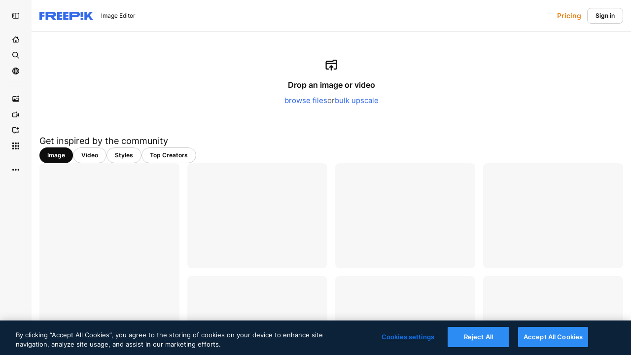

--- FILE ---
content_type: text/html; charset=utf-8
request_url: https://www.freepik.com/pikaso/expand
body_size: 3936
content:
<!DOCTYPE html>
<html lang="en-US">

<head>
    <meta charset="utf-8" />
    <meta name="viewport" content="width=device-width, initial-scale=1.0, maximum-scale=1.0" />
    <link rel="expect" blocking="render" href="#app-ready">

    <style>
        @view-transition {
            navigation: auto;
        }
        @keyframes dev-spin {
            to { transform: rotate(360deg); }
        }
    </style>
    <title>Resize any image, filling the gaps with AI | Freepik AI</title>
    <meta name="description" content="Edit your images like a pro with AI" />
    <meta property="og:image"
        content="https://www.freepik.com/pikaso/images/og/expand.png?v=2" />
    <meta property="og:title" content="Resize any image, filling the gaps with AI | Freepik AI" />
    <meta property="og:description" content="Edit your images like a pro with AI" />
    <meta name="theme-color" content="#1f1f1f" />

    <meta property="og:url" content="https://www.freepik.com/pikaso/expand">
    <meta property="og:type" content="website">
    <meta property="og:site_name" content="Freepik">
    <meta property="og:image:alt" content="Edit your images like a pro with AI">

    <link rel="canonical" href="https://www.freepik.com/pikaso/expand" />

    
    <link rel="preconnect" href="https://widget.usersnap.com" />
    <link rel="preconnect" href="https://eu.i.posthog.com" />
    <link rel="preconnect" href="https://www.googletagmanager.com" />

    <meta name="twitter:title" content="Resize any image, filling the gaps with AI | Freepik AI">
    <meta name="twitter:description" content="Edit your images like a pro with AI">
    <meta name="twitter:card" content="summary_large_image">
    <meta name="twitter:site" content="@freepik">
    <meta name="twitter:creator" content="@freepik">
    <meta name="twitter:image:src"
        content="https://www.freepik.com/pikaso/images/og/expand.png?v=2">
    <meta name="twitter:image:alt" content="Edit your images like a pro with AI">
    <meta name="twitter:url" content="https://www.freepik.com/pikaso/expand">

            <meta name="robots" content="noindex" />
    
    <link rel="icon" href="https://fps.cdnpk.net/favicons/favicon.ico" type="image/x-icon" />
    <link rel="icon" type="image/png" href="https://fps.cdnpk.net/favicons/favicon-32x32.png" sizes="32x32" />
    <link rel="icon" type="image/png" href="https://fps.cdnpk.net/favicons/favicon-16x16.png" sizes="16x16" />
    <link href='https://fps.cdnpk.net/favicons/favicon-96x96.png' rel='shortcut icon' type='image/x-icon' />
    <link href='https://fps.cdnpk.net/favicons/favicon-96x96.png' rel='icon' type='image/x-icon' />
    <link rel="apple-touch-icon-precomposed" sizes="57x57" href="https://fps.cdnpk.net/favicons/apple-icon-57x57.png" />
    <link rel="apple-touch-icon-precomposed" sizes="72x72" href="https://fps.cdnpk.net/favicons/apple-icon-72x72.png" />
    <link rel="apple-touch-icon-precomposed" sizes="114x114"
        href="https://fps.cdnpk.net/favicons/apple-icon-114x114.png" />
    <link rel="apple-touch-icon-precomposed" sizes="144x144"
        href="https://fps.cdnpk.net/favicons/apple-icon-144x144.png" />

    <!-- Preload mobile app promotion image for LCP optimization (mobile only) -->
    <link rel="preload" as="font" type="font/woff2" href="https://pikaso.cdnpk.net/public/media/Inter-Regular.woff2"
        crossorigin="anonymous" fetchpriority="high" />
    <link rel="preload" as="font" type="font/woff2" href="https://pikaso.cdnpk.net/public/media/Inter-SemiBold.woff2"
        crossorigin="anonymous" fetchpriority="high" />

    <!-- Preload mobile app promotion image for LCP optimization (mobile only) -->
    <link rel="preload" as="image" href="https://pikaso.cdnpk.net/public/media/modal/mobile-app.webp"
        media="(max-width: 768px)" fetchpriority="high" />

    <!-- Vite Assets -->
    

    <script>
        // Función para detectar el tema inicial (debe coincidir exactamente con useDarkMode.ts)
        function getInitialTheme() {
            var theme = localStorage.getItem('fp:theme');

            // Si no hay theme guardado o es inválido, usar preferencia del sistema
            var validThemes = ['dark', 'light', 'system'];
            var isValidTheme = false;

            for (var i = 0; i < validThemes.length; i++) {
                if (validThemes[i] === theme) {
                    isValidTheme = true;
                    break;
                }
            }

            if (!theme || !isValidTheme) {
                return window.matchMedia && window.matchMedia('(prefers-color-scheme: dark)').matches;
            }

            var themes = {
                'dark': true,
                'light': false,
                'system': window.matchMedia && window.matchMedia('(prefers-color-scheme: dark)').matches
            };

            return themes[theme];
        }

        var shouldBeDark = getInitialTheme();

        if (shouldBeDark) {
            document.documentElement.classList.add('dark');
        } else {
            document.documentElement.classList.remove('dark');
        }

        // Mark logged/anonymous state for Tailwind variants (mirror dark-mode logic)
        // Uses AI_MBL cookie which is accessible from JS (not httpOnly)
        function hasCookie(name) {
            const value = '; ' + document.cookie
            const parts = value.split('; ' + name + '=')
            return parts.length >= 2
        }
        const shouldBeLogged = hasCookie('AI_MBL')
        if (shouldBeLogged) {
            document.documentElement.classList.add('shouldBeLogged')
        } else {
            document.documentElement.classList.remove('shouldBeLogged')
        }
    </script>

    

        <!-- Critical CSS to prevent dark/light mode flash and enable initial render -->
        <style>
            /* Critical CSS variables - only what's needed for first paint */
            :root {
                --surface-0: 0 0% 100%;
                --surface-1: 0 0% 97%;
                --surface-border-1: hsla(0, 0%, 5%, 0.1);
                --surface-foreground-0: 0 0% 5%;
                --surface-foreground-1: 0 0% 19%;
                --primary-0: 222 81% 56%;
            }

            .dark {
                --surface-0: 0 0% 6%;
                --surface-1: 0 0% 11%;
                --surface-border-1: hsla(0, 0%, 100%, 0.1);
                --surface-foreground-0: 0 0% 97%;
                --surface-foreground-1: 0 0% 90%;
                --primary-0: 222 81% 56%;
            }

            /* Apply critical styles immediately to prevent flash */
            body,
            #app {
                background-color: hsl(var(--surface-0));
                color: hsl(var(--surface-foreground-0));
                margin: 0;
                padding: 0;
                min-height: 100vh;
            }

            /* Critical utility classes for loading state */
            .flex {
                display: flex;
            }

            .items-center {
                align-items: center;
            }

            .justify-center {
                justify-content: center;
            }

            .h-screen {
                height: 100vh;
            }

            .text-center {
                text-align: center;
            }
        </style>


    
    <!-- CSS Files - Load asynchronously to avoid render blocking -->
                    <link rel="preload" as="style" onload="this.onload=null;this.rel='stylesheet'" href="https://static.cdnpk.net/pikaso/assets/index.EnmjYykb.v2.css">
        <noscript><link rel="stylesheet" href="https://static.cdnpk.net/pikaso/assets/index.EnmjYykb.v2.css"></noscript>
    
    <!-- Preload Module Files -->
    
    <!-- Script Files -->
            <script type="module" src="https://static.cdnpk.net/pikaso/assets/index.COFVeSdj.v2.js" blocking="render"></script>
    

    <script>
        window.prerenderReady = false

        
        
                    try {
                window.isLoggedIn = false;
            } catch (error) {
                console.warn('Failed to serialize isLoggedIn data:', error);
            }
        
            </script>

    <script>
        window.setCookie = (cname, cvalue, exdays) => {
            const d = new Date();
            d.setTime(d.getTime() + (exdays * 24 * 60 * 60 * 1000));
            let expires = "expires=" + d.toUTCString();
            document.cookie = cname + "=" + cvalue + ";" + expires + ";path=/";
        }

        window.getCookie = (cname) => {
            let name = cname + '=';
            let decodedCookie = decodeURIComponent(document.cookie);
            let ca = decodedCookie.split(';');
            for (let i = 0; i < ca.length; i++) {
                let c = ca[i];
                while (c.charAt(0) == ' ') {
                    c = c.substring(1);
                }
                if (c.indexOf(name) == 0) {
                    return c.substring(name.length, c.length);
                }
            }
            return '';
        };

        window.isLogged = false;
    </script>

    
    <script>
        window.countryCode = "US";
        window.dataLayer = window.dataLayer || [];

        (function() {
                            window.dataLayer.push({"user_id":"","internal_user_id":"","user_login_status":"not-logged","user_type":"anonymous"});
            
            window.dataLayer.push({
                'gtm.start': new Date().getTime(),
                event: 'gtm.js',
            });

            var loadGTM = function() {
                var f = document.getElementsByTagName('script')[0];
                var j = document.createElement('script');

                j.async = true;
                j.src = 'https://www.googletagmanager.com/gtm.js?id=GTM-M82LK3JW';

                j.onload = function() {
                    window.gtmLoaded = true;
                };

                f.parentNode.insertBefore(j, f);
            };

            var scheduleGTMLoad = function() {
                if ('requestIdleCallback' in window) {
                    requestIdleCallback(loadGTM, { timeout: 500 });
                } else {
                    setTimeout(loadGTM, 100);
                }
            };

            if (document.readyState === 'loading') {
                document.addEventListener('DOMContentLoaded', scheduleGTMLoad);
            } else {
                scheduleGTMLoad();
            }
        })();
    </script>

    
            <script>
            var loadOneTrust = function() {
                var script = document.createElement('script');
                script.src = 'https://cdn-ukwest.onetrust.com/scripttemplates/otSDKStub.js';
                script.setAttribute('data-domain-script', 'c56d9473-676e-4c51-be81-d139971a9aae');
                document.head.appendChild(script);
            };

            if ('requestIdleCallback' in window) {
                requestIdleCallback(loadOneTrust, { timeout: 2000 });
            } else {
                setTimeout(loadOneTrust, 1);
            }
        </script>
    
    
            <script type="text/javascript">
            + function (a, p, P, b, y) {
                a.braze = {};
                a.brazeQueue = [];
                for (var s = "BrazeSdkMetadata DeviceProperties Card Card.prototype.dismissCard Card.prototype.removeAllSubscriptions Card.prototype.removeSubscription Card.prototype.subscribeToClickedEvent Card.prototype.subscribeToDismissedEvent Card.fromContentCardsJson ImageOnly CaptionedImage ClassicCard ControlCard ContentCards ContentCards.prototype.getUnviewedCardCount Feed Feed.prototype.getUnreadCardCount ControlMessage InAppMessage InAppMessage.SlideFrom InAppMessage.ClickAction InAppMessage.DismissType InAppMessage.OpenTarget InAppMessage.ImageStyle InAppMessage.Orientation InAppMessage.TextAlignment InAppMessage.CropType InAppMessage.prototype.closeMessage InAppMessage.prototype.removeAllSubscriptions InAppMessage.prototype.removeSubscription InAppMessage.prototype.subscribeToClickedEvent InAppMessage.prototype.subscribeToDismissedEvent InAppMessage.fromJson FullScreenMessage ModalMessage HtmlMessage SlideUpMessage User User.Genders User.NotificationSubscriptionTypes User.prototype.addAlias User.prototype.addToCustomAttributeArray User.prototype.addToSubscriptionGroup User.prototype.getUserId User.prototype.getUserId User.prototype.incrementCustomUserAttribute User.prototype.removeFromCustomAttributeArray User.prototype.removeFromSubscriptionGroup User.prototype.setCountry User.prototype.setCustomLocationAttribute User.prototype.setCustomUserAttribute User.prototype.setDateOfBirth User.prototype.setEmail User.prototype.setEmailNotificationSubscriptionType User.prototype.setFirstName User.prototype.setGender User.prototype.setHomeCity User.prototype.setLanguage User.prototype.setLastKnownLocation User.prototype.setLastName User.prototype.setPhoneNumber User.prototype.setPushNotificationSubscriptionType InAppMessageButton InAppMessageButton.prototype.removeAllSubscriptions InAppMessageButton.prototype.removeSubscription InAppMessageButton.prototype.subscribeToClickedEvent FeatureFlag FeatureFlag.prototype.getStringProperty FeatureFlag.prototype.getNumberProperty FeatureFlag.prototype.getBooleanProperty FeatureFlag.prototype.getImageProperty FeatureFlag.prototype.getJsonProperty FeatureFlag.prototype.getTimestampProperty automaticallyShowInAppMessages destroyFeed hideContentCards showContentCards showFeed showInAppMessage deferInAppMessage toggleContentCards toggleFeed changeUser destroy getDeviceId getDeviceId initialize isPushBlocked isPushPermissionGranted isPushSupported logCardClick logCardDismissal logCardImpressions logContentCardImpressions logContentCardClick logCustomEvent logFeedDisplayed logInAppMessageButtonClick logInAppMessageClick logInAppMessageHtmlClick logInAppMessageImpression logPurchase openSession requestPushPermission removeAllSubscriptions removeSubscription requestContentCardsRefresh requestFeedRefresh refreshFeatureFlags requestImmediateDataFlush enableSDK isDisabled setLogger setSdkAuthenticationSignature addSdkMetadata disableSDK subscribeToContentCardsUpdates subscribeToFeedUpdates subscribeToInAppMessage subscribeToSdkAuthenticationFailures toggleLogging unregisterPush wipeData handleBrazeAction subscribeToFeatureFlagsUpdates getAllFeatureFlags logFeatureFlagImpression".split(" "), i = 0; i < s.length; i++) {
                    for (var m = s[i], k = a.braze, l = m.split("."), j = 0; j < l.length - 1; j++) k = k[l[j]];
                    k[l[j]] = (new Function("return function " + m.replace(/\./g, "_") + "(){window.brazeQueue.push(arguments); return true}"))()
                }
                window.braze.getDeferredInAppMessage = function () {
                    return new window.braze.InAppMessage
                };
                window.braze.getCachedContentCards = function () {
                    return new window.braze.ContentCards
                };
                window.braze.getCachedFeed = function () {
                    return new window.braze.Feed
                };
                window.braze.getUser = function () {
                    return new window.braze.User
                };
                window.braze.getFeatureFlag = function () {
                    return new window.braze.FeatureFlag
                };
                (y = p.createElement(P)).type = 'text/javascript';
                y.src = 'https://js.appboycdn.com/web-sdk/5.3/braze.min.js';
                y.async = 1;
                (b = p.getElementsByTagName(P)[0]).parentNode.insertBefore(y, b)
            }(window, document, 'script');
        </script>

        <script>
            var loadUsersnap = function() {
                window.onUsersnapLoad = function (api) {
                    api.init();
                    window.Usersnap = api;
                }

                var script = document.createElement('script');
                script.defer = 1;
                script.src = 'https://widget.usersnap.com/global/load/bb6a004a-8f03-4d2a-88fb-a63499d4591a?onload=onUsersnapLoad';
                document.getElementsByTagName('head')[0].appendChild(script);
            };

            if ('requestIdleCallback' in window) {
                requestIdleCallback(loadUsersnap, { timeout: 2000 });
            } else {
                setTimeout(loadUsersnap, 1);
            }
        </script>
    </head>

<body class="font-body">
    <div id="app">
            </div>
    <div id="app-ready" hidden></div>


        </body>

</html>


--- FILE ---
content_type: text/css
request_url: https://static.cdnpk.net/pikaso/assets/index.EnmjYykb.v2.css
body_size: 49825
content:
.report-error{opacity:1;animation:2s infinite report-error-anim;box-shadow:0 0 red}@keyframes report-error-anim{50%{opacity:.7;box-shadow:0 0 30px red}}body{-webkit-user-select:none;user-select:none;-webkit-user-drag:none;overscroll-behavior:none}@media (max-width:1023px){.panel-elements ::-webkit-scrollbar{display:none}.toolbar ::-webkit-scrollbar{display:none}}@media (min-width:640px){body .scrollbar-thin{scrollbar-width:unset}body .scrollbar-thin::-webkit-scrollbar{width:12px;height:12px;margin:4px}body .scrollbar-thin::-webkit-scrollbar-thumb{background-clip:content-box;border:3px solid #0000;border-radius:50px}body .scrollbar-thin::-webkit-scrollbar-corner{background:inherit}body .scrollbar-thin.overflow-x-hidden{overflow-x:hidden!important}}@media (min-width:1024px){body .scrollbar-thin::-webkit-scrollbar{width:16px;height:16px;margin:4px}body .scrollbar-thin::-webkit-scrollbar-thumb{border:4px solid #0000;border-radius:50px}}#scroll-area.scrollbar-thin{scrollbar-gutter:stable}#scroll-area.scrollbar-thin::-webkit-scrollbar-track{--tw-bg-opacity:1;background-color:rgb(13 13 13/var(--tw-bg-opacity))}@media (max-width:1023px){#scroll-area::-webkit-scrollbar{display:none}.scrollbar-hidden::-webkit-scrollbar{display:none}}:is(.input-range,.input-range input)::-webkit-slider-thumb{position:relative}:is(.input-range,.input-range input)::-webkit-slider-thumb{z-index:10}:is(.input-range,.input-range input)::-webkit-slider-thumb{height:1rem}:is(.input-range,.input-range input)::-webkit-slider-thumb{width:1rem}:is(.input-range,.input-range input)::-webkit-slider-thumb{cursor:ew-resize}:is(.input-range,.input-range input)::-webkit-slider-thumb{-webkit-appearance:none;-moz-appearance:none;appearance:none}:is(.input-range,.input-range input)::-webkit-slider-thumb{border-radius:9999px}:is(.input-range,.input-range input)::-webkit-slider-thumb{--tw-bg-opacity:1;background-color:rgb(51 106 234/var(--tw-bg-opacity))}:is(.input-range,.input-range input)::-webkit-slider-thumb{--tw-shadow:0 0 #0000;--tw-shadow-colored:0 0 #0000;box-shadow:var(--tw-ring-offset-shadow,0 0 #0000),var(--tw-ring-shadow,0 0 #0000),var(--tw-shadow)}@media (min-width:768px){:is(.input-range,.input-range input)::-webkit-slider-thumb{height:.75rem}:is(.input-range,.input-range input)::-webkit-slider-thumb{width:.75rem}}:is(.input-range,.input-range input)::-moz-range-thumb{position:relative}:is(.input-range,.input-range input)::-moz-range-thumb{z-index:20}:is(.input-range,.input-range input)::-moz-range-thumb{height:.75rem}:is(.input-range,.input-range input)::-moz-range-thumb{width:.75rem}:is(.input-range,.input-range input)::-moz-range-thumb{cursor:ew-resize}:is(.input-range,.input-range input)::-moz-range-thumb{-webkit-appearance:none;-moz-appearance:none;appearance:none}:is(.input-range,.input-range input)::-moz-range-thumb{border-radius:9999px}:is(.input-range,.input-range input)::-moz-range-thumb{border-width:0}:is(.input-range,.input-range input)::-moz-range-thumb{--tw-bg-opacity:1;background-color:rgb(51 106 234/var(--tw-bg-opacity))}:focus-visible{--tw-shadow:0 0 #0000;--tw-shadow-colored:0 0 #0000;box-shadow:var(--tw-ring-offset-shadow,0 0 #0000),var(--tw-ring-shadow,0 0 #0000),var(--tw-shadow);outline-offset:4px;outline-width:2px;outline-color:hsl(var(--color-surface-3-hsl)/1);--tw-ring-offset-shadow:var(--tw-ring-inset)0 0 0 var(--tw-ring-offset-width)var(--tw-ring-offset-color);--tw-ring-shadow:var(--tw-ring-inset)0 0 0 calc(0px + var(--tw-ring-offset-width))var(--tw-ring-color);box-shadow:var(--tw-ring-offset-shadow),var(--tw-ring-shadow),var(--tw-shadow,0 0 #0000);border-width:0;border-radius:.5rem}[tooltip]{position:relative}[tooltip]:before{content:attr(tooltip)}[tooltip]:before{pointer-events:none}[tooltip]:before{position:absolute}[tooltip]:before{z-index:10}[tooltip]:before{display:block}[tooltip]:before{white-space:nowrap}[tooltip]:before{border-radius:.25rem}[tooltip]:before{--tw-bg-opacity:1;background-color:rgb(66 66 66/var(--tw-bg-opacity))}[tooltip]:before{padding-left:.5rem;padding-right:.5rem}[tooltip]:before{padding-top:.25rem;padding-bottom:.25rem}[tooltip]:before{font-size:.75rem}[tooltip]:before{--tw-text-opacity:1;color:rgb(229 229 229/var(--tw-text-opacity))}[tooltip]:before{opacity:0}[tooltip]:before{--tw-shadow:0px 0px 2px 0px #12121214,0px 25px 10px 0px #12121205,0px 14px 9px 0px #12121205,0px 6px 6px 0px #1212120a,0px 2px 4px 0px #12121214;--tw-shadow-colored:0px 0px 2px 0px var(--tw-shadow-color),0px 25px 10px 0px var(--tw-shadow-color),0px 14px 9px 0px var(--tw-shadow-color),0px 6px 6px 0px var(--tw-shadow-color),0px 2px 4px 0px var(--tw-shadow-color);box-shadow:var(--tw-ring-offset-shadow,0 0 #0000),var(--tw-ring-shadow,0 0 #0000),var(--tw-shadow)}[tooltip]:before{transition-property:all;transition-duration:.15s;transition-timing-function:cubic-bezier(.4,0,.2,1)}[tooltip]:before{transition-duration:.3s}@media (min-width:640px){[tooltip]:before{display:none}}@media (min-width:768px){[tooltip]:before{display:block}}[tooltip]:hover:before{animation-delay:.3s}[tooltip-position=bottom]:before{left:50%}[tooltip-position=bottom]:before{top:100%}[tooltip-position=bottom]:before{--tw-translate-x:-50%;transform:translate(var(--tw-translate-x),var(--tw-translate-y))rotate(var(--tw-rotate))skewX(var(--tw-skew-x))skewY(var(--tw-skew-y))scaleX(var(--tw-scale-x))scaleY(var(--tw-scale-y))}[tooltip-position=bottom]:hover:before{animation:2s forwards tooltip-bottom}@keyframes tooltip-bottom{0%{opacity:0;margin-top:.375rem}25%{opacity:1;margin-top:.25rem}to{opacity:1;margin-top:.25rem}}[tooltip-position=bottom-start]:before{left:0}[tooltip-position=bottom-start]:before{top:100%}[tooltip-position=bottom-start]:hover:before{animation:2s forwards tooltip-bottom}[tooltip-position=bottom-end]:before{right:0}[tooltip-position=bottom-end]:before{top:100%}[tooltip-position=bottom-end]:hover:before{animation:2s forwards tooltip-bottom}[tooltip-position=left]:before{right:100%}[tooltip-position=left]:before{top:50%}[tooltip-position=left]:before{--tw-translate-y:-50%;transform:translate(var(--tw-translate-x),var(--tw-translate-y))rotate(var(--tw-rotate))skewX(var(--tw-skew-x))skewY(var(--tw-skew-y))scaleX(var(--tw-scale-x))scaleY(var(--tw-scale-y))}[tooltip-position=left]:hover:before{animation:2s forwards tooltip-left}@keyframes tooltip-left{0%{opacity:0;margin-right:.375rem}25%{opacity:1;margin-right:.25rem}to{opacity:1;margin-right:.25rem}}[tooltip-position=right]:before{left:100%}[tooltip-position=right]:before{top:50%}[tooltip-position=right]:before{--tw-translate-y:-50%;transform:translate(var(--tw-translate-x),var(--tw-translate-y))rotate(var(--tw-rotate))skewX(var(--tw-skew-x))skewY(var(--tw-skew-y))scaleX(var(--tw-scale-x))scaleY(var(--tw-scale-y))}[tooltip-position=right]:hover:before{animation:2s forwards tooltip-right}@keyframes tooltip-right{0%{opacity:0;margin-left:.375rem}25%{opacity:1;margin-left:.25rem}to{opacity:1;margin-left:.25rem}}[tooltip-position=top]:before{bottom:100%}[tooltip-position=top]:before{left:50%}[tooltip-position=top]:before{--tw-translate-x:-50%;transform:translate(var(--tw-translate-x),var(--tw-translate-y))rotate(var(--tw-rotate))skewX(var(--tw-skew-x))skewY(var(--tw-skew-y))scaleX(var(--tw-scale-x))scaleY(var(--tw-scale-y))}[tooltip-position=top]:hover:before{animation:2s forwards tooltip-top}@keyframes tooltip-top{0%{opacity:0;margin-bottom:.375rem}25%{opacity:1;margin-bottom:.25rem}to{opacity:1;margin-bottom:.25rem}}[tooltip-position=top-start]:before{bottom:100%}[tooltip-position=top-start]:before{left:0}[tooltip-position=top-start]:hover:before{animation:2s forwards tooltip-top}[tooltip-position=top-end]:before{bottom:100%}[tooltip-position=top-end]:before{right:0}[tooltip-position=top-end]:hover:before{animation:2s forwards tooltip-top}.range-input.sm[tooltip]:before{--tw-bg-opacity:1;background-color:hsl(var(--color-surface-0-hsl)/var(--tw-bg-opacity));--tw-text-opacity:1;color:hsl(var(--color-surface-foreground-0-hsl)/var(--tw-text-opacity));font-size:.62rem}.animate-reverse{animation-direction:reverse}.curved-text-background{background-image:none!important}input[type=number]{-webkit-appearance:textfield;-moz-appearance:textfield;appearance:textfield}input[type=number]::-webkit-outer-spin-button{-webkit-appearance:none;-moz-appearance:none;appearance:none}input[type=number]::-webkit-inner-spin-button{-webkit-appearance:none;-moz-appearance:none;appearance:none}input,textarea,button,select,a{-webkit-tap-highlight-color:transparent}textarea:focus,input:focus{outline-offset:2px;outline:2px solid #0000}.custom-toast[data-sonner-toast] [data-icon]{position:absolute}.custom-toast[data-sonner-toast] [data-icon]{left:1rem}.custom-toast[data-sonner-toast] [data-icon]{top:1rem}.custom-toast[data-sonner-toast] [data-icon]{margin-right:-.25rem}.custom-toast[data-sonner-toast] [data-icon]{margin-top:.125rem}.custom-toast[data-sonner-toast][data-rich-colors=true]{display:flex}.custom-toast[data-sonner-toast][data-rich-colors=true]{flex-direction:column}.custom-toast[data-sonner-toast][data-rich-colors=true]{align-items:flex-start}.custom-toast[data-sonner-toast][data-rich-colors=true]{gap:1rem}.custom-toast[data-sonner-toast][data-rich-colors=true]{border-radius:.25rem}.custom-toast[data-sonner-toast][data-rich-colors=true]{border-width:0}.custom-toast[data-sonner-toast][data-rich-colors=true]{--tw-bg-opacity:1;background-color:rgb(91 91 91/var(--tw-bg-opacity))}.custom-toast[data-sonner-toast][data-rich-colors=true]{padding:1rem}.custom-toast[data-sonner-toast][data-rich-colors=true]{padding-left:2.5rem}.custom-toast[data-sonner-toast][data-rich-colors=true]{--tw-text-opacity:1;color:rgb(247 247 247/var(--tw-text-opacity))}.custom-toast[data-sonner-toast][data-rich-colors=true][data-type=default] [data-content]:before{content:""}.custom-toast[data-sonner-toast][data-rich-colors=true][data-type=default] [data-content]:before{position:absolute}.custom-toast[data-sonner-toast][data-rich-colors=true][data-type=default] [data-content]:before{left:.875rem}.custom-toast[data-sonner-toast][data-rich-colors=true][data-type=default] [data-content]:before{top:1rem}.custom-toast[data-sonner-toast][data-rich-colors=true][data-type=default] [data-content]:before{margin-top:.125rem}.custom-toast[data-sonner-toast][data-rich-colors=true][data-type=default] [data-content]:before{height:1rem}.custom-toast[data-sonner-toast][data-rich-colors=true][data-type=default] [data-content]:before{width:1rem}.custom-toast[data-sonner-toast][data-rich-colors=true][data-type=default] [data-content]:before{background-image:url("data:image/svg+xml,%3Csvg viewBox='0 0 24 24' fill='none' xmlns='http://www.w3.org/2000/svg'%3E%3Cpath fill-rule='evenodd' clip-rule='evenodd' d='M24 18.6094C24 15.986 22.9312 14.6393 21.9882 13.4512C21.148 12.3925 20.4844 11.5563 20.4844 9.75C20.4844 9.73823 20.4839 9.72656 20.4835 9.71489C20.4839 9.70322 20.4844 9.69155 20.4844 9.67978C20.4844 7.40719 19.6018 5.27062 17.9993 3.66366C16.6763 2.33709 14.9937 1.50328 13.1719 1.25245V1.17188C13.1719 0.524672 12.6472 0 12 0C11.3528 0 10.8281 0.524672 10.8281 1.17188V1.25409C6.70275 1.83314 3.51562 5.42283 3.51562 9.75C3.51562 11.5563 2.85197 12.3925 2.01178 13.4512C1.0688 14.6393 0 15.986 0 18.6094C0 18.6296 0.000515625 18.6498 0.00154687 18.6698C0.0339375 20.322 1.38708 21.6562 3.04688 21.6562H9.65625C9.65625 22.9486 10.7077 24 12 24C13.2923 24 14.3438 22.9486 14.3438 21.6562H20.9531C22.6129 21.6562 23.9661 20.322 23.9985 18.6698C23.9995 18.6498 24 18.6296 24 18.6094ZM20.9531 19.3125H3.04688C2.65917 19.3125 2.34375 18.9971 2.34375 18.6094C2.34375 16.803 3.00741 15.9668 3.84759 14.9082C4.79058 13.72 5.85938 12.3734 5.85938 9.75C5.85938 6.31406 8.61263 3.51736 11.9969 3.51562H12C13.639 3.51562 15.1801 4.15594 16.3397 5.31867C17.501 6.48323 18.1406 8.03203 18.1406 9.67978C18.1406 9.69155 18.1411 9.70322 18.1415 9.71489C18.1411 9.72656 18.1406 9.73823 18.1406 9.75C18.1406 12.3734 19.2094 13.72 20.1524 14.9082C20.9926 15.9668 21.6562 16.803 21.6562 18.6094C21.6562 18.9971 21.3408 19.3125 20.9531 19.3125Z' fill='white'/%3E%3C/svg%3E")}.custom-toast[data-sonner-toast][data-rich-colors=true][data-type=success]{--tw-bg-opacity:1;background-color:rgb(59 158 98/var(--tw-bg-opacity))}.custom-toast[data-sonner-toast][data-rich-colors=true][data-type=success]{--tw-text-opacity:1;color:rgb(255 255 255/var(--tw-text-opacity))}.custom-toast[data-sonner-toast][data-rich-colors=true][data-type=success] [data-icon]{opacity:.9}.custom-toast[data-sonner-toast][data-rich-colors=true][data-type=success] [data-icon]{background-image:url("data:image/svg+xml,%3Csvg viewBox='0 0 18 18' fill='none' xmlns='http://www.w3.org/2000/svg'%3E%3Cpath d='M13.0431 6.05361C13.4013 6.41186 13.4013 6.98944 13.0431 7.34768L8.44435 11.9464C8.26889 12.1219 8.03493 12.2169 7.80097 12.2169C7.56702 12.2169 7.33306 12.1292 7.1576 11.9464L4.97157 9.76036C4.61332 9.40211 4.61332 8.82453 4.97157 8.46629C5.32981 8.10804 5.90739 8.10804 6.26564 8.46629L7.80829 10.0089L11.7636 6.05361C12.1219 5.69537 12.6994 5.69537 13.0577 6.05361H13.0431ZM18 9C18 13.9643 13.9643 18 9 18C4.03574 18 0 13.9643 0 9C0 4.03574 4.03574 0 9 0C13.9643 0 18 4.03574 18 9ZM16.1722 9C16.1722 5.04468 12.9553 1.82778 9 1.82778C5.04468 1.82778 1.82778 5.04468 1.82778 9C1.82778 12.9553 5.04468 16.1722 9 16.1722C12.9553 16.1722 16.1722 12.9553 16.1722 9Z' fill='white'/%3E%3C/svg%3E")}.custom-toast[data-sonner-toast][data-rich-colors=true][data-type=success] [data-icon] svg{display:none}.custom-toast[data-sonner-toast][data-rich-colors=true][data-type=error]{--tw-text-opacity:1;color:rgb(255 255 255/var(--tw-text-opacity))}.custom-toast[data-sonner-toast][data-rich-colors=true][data-type=error]{background-color:#a01d00}.custom-toast[data-sonner-toast][data-rich-colors=true][data-type=error] [data-icon]{opacity:.9}.custom-toast[data-sonner-toast][data-rich-colors=true][data-type=error] [data-icon]{background-image:url("data:image/svg+xml,%3Csvg viewBox='0 0 18 18' fill='none' xmlns='http://www.w3.org/2000/svg'%3E%3Cpath fill-rule='evenodd' clip-rule='evenodd' d='M15.364 2.63602C13.6641 0.936176 11.404 0 9 0C6.59602 0 4.33593 0.936176 2.63602 2.63602C0.936176 4.33593 0 6.59602 0 9C0 11.404 0.936176 13.6641 2.63602 15.364C4.33593 17.0638 6.59602 18 9 18C11.404 18 13.6641 17.0638 15.364 15.364C17.0638 13.6641 18 11.404 18 9C18 6.59602 17.0638 4.33593 15.364 2.63602ZM1.75781 9C1.75781 5.00664 5.00664 1.75781 9 1.75781C10.6806 1.75781 12.2293 2.33336 13.4595 3.29752L3.29752 13.4595C2.33336 12.2293 1.75781 10.6806 1.75781 9ZM9.00002 16.2422C7.31941 16.2422 5.77071 15.6666 4.54052 14.7025L14.7025 4.5405C15.6667 5.77072 16.2422 7.31935 16.2422 9C16.2422 12.9934 12.9934 16.2422 9.00002 16.2422Z' fill='white'/%3E%3C/svg%3E")}.custom-toast[data-sonner-toast][data-rich-colors=true][data-type=error] [data-icon] svg{display:none}.custom-toast[data-sonner-toast][data-rich-colors=true][data-type=warning]{--tw-text-opacity:1;color:rgb(255 255 255/var(--tw-text-opacity))}.custom-toast[data-sonner-toast][data-rich-colors=true][data-type=warning]{background-color:#cb8600}.custom-toast[data-sonner-toast][data-rich-colors=true][data-type=warning] [data-icon]{opacity:.9}.custom-toast[data-sonner-toast][data-rich-colors=true][data-type=warning] [data-icon]{background-image:url("data:image/svg+xml,%3Csvg viewBox='0 0 18 18' fill='none' xmlns='http://www.w3.org/2000/svg'%3E%3Cpath d='M9 14.4844C8.41845 14.4844 7.94531 14.0112 7.94531 13.4297C7.94531 12.8481 8.41845 12.375 9 12.375C9.58155 12.375 10.0547 12.8481 10.0547 13.4297C10.0547 14.0112 9.58155 14.4844 9 14.4844Z' fill='white'/%3E%3Cpath d='M8.12109 10.793C8.12109 11.2784 8.5146 11.6719 9 11.6719C9.4854 11.6719 9.87891 11.2784 9.87891 10.793V4.04297C9.87891 3.55757 9.4854 3.16406 9 3.16406C8.5146 3.16406 8.12109 3.55757 8.12109 4.04297V10.793Z' fill='white'/%3E%3Cpath fill-rule='evenodd' clip-rule='evenodd' d='M2.63602 15.364C4.33589 17.0638 6.59602 18 9 18C11.404 18 13.6641 17.0638 15.364 15.364C17.0638 13.6641 18 11.404 18 9C18 6.59602 17.0638 4.33593 15.364 2.63602C13.6641 0.936176 11.404 0 9 0C6.59602 0 4.33589 0.936176 2.63602 2.63602C0.936176 4.33593 0 6.59602 0 9C0 11.404 0.936176 13.6641 2.63602 15.364ZM1.75781 9C1.75781 5.00664 5.00664 1.75781 9 1.75781C12.9934 1.75781 16.2422 5.00664 16.2422 9C16.2422 12.9934 12.9934 16.2422 9 16.2422C5.00664 16.2422 1.75781 12.9934 1.75781 9Z' fill='white'/%3E%3C/svg%3E")}.custom-toast[data-sonner-toast][data-rich-colors=true][data-type=warning] [data-icon] svg{display:none}.custom-toast[data-sonner-toast][data-rich-colors=true][data-type=info]{--tw-text-opacity:1;color:rgb(255 255 255/var(--tw-text-opacity))}.custom-toast[data-sonner-toast][data-rich-colors=true][data-type=info]{background-color:#006ef0}.custom-toast[data-sonner-toast][data-rich-colors=true][data-type=info] [data-icon]{opacity:.9}.custom-toast[data-sonner-toast][data-rich-colors=true][data-type=info] [data-icon]{background-image:url("data:image/svg+xml,%3Csvg viewBox='0 0 30 30' xmlns='http://www.w3.org/2000/svg'%3E%3Cpath fill='%23ffffff' fill-rule='evenodd' clip-rule='evenodd' d='M4.4 25.6A14.9 14.9 0 0015 30c4 0 7.77-1.56 10.6-4.4A14.9 14.9 0 0030 15c0-4-1.56-7.77-4.4-10.6A14.9 14.9 0 0015 0C11 0 7.23 1.56 4.4 4.4A14.9 14.9 0 000 15c0 4 1.56 7.77 4.4 10.6zM2.92 15C2.93 8.34 8.34 2.93 15 2.93S27.07 8.34 27.07 15 21.66 27.07 15 27.07A12.08 12.08 0 012.93 15zm12.66 8.55c-.81 0-1.47-.65-1.47-1.46v-7.44h-1.46a1.46 1.46 0 110-2.93h2.93c.8 0 1.46.65 1.46 1.46v8.91c0 .8-.66 1.46-1.46 1.46zM13.24 8.2a1.76 1.76 0 103.52 0 1.76 1.76 0 00-3.52 0z'/%3E%3C/svg%3E")}.custom-toast[data-sonner-toast][data-rich-colors=true][data-type=info] [data-icon] svg{display:none}.custom-toast[data-sonner-toast][data-rich-colors=true] [data-close-button]{position:absolute}.custom-toast[data-sonner-toast][data-rich-colors=true] [data-close-button]{left:auto}.custom-toast[data-sonner-toast][data-rich-colors=true] [data-close-button]{right:.5rem}.custom-toast[data-sonner-toast][data-rich-colors=true] [data-close-button]{top:1rem}.custom-toast[data-sonner-toast][data-rich-colors=true] [data-close-button]{height:.875rem}.custom-toast[data-sonner-toast][data-rich-colors=true] [data-close-button]{width:.875rem}.custom-toast[data-sonner-toast][data-rich-colors=true] [data-close-button]{border-radius:0}.custom-toast[data-sonner-toast][data-rich-colors=true] [data-close-button]{border-width:0}.custom-toast[data-sonner-toast][data-rich-colors=true] [data-close-button]{color:#fff!important;background-color:#0000!important;background-image:url("data:image/svg+xml,%3Csvg viewBox='0 0 14 14' xmlns='http://www.w3.org/2000/svg'%3E%3Cpath fill='%23ffffff' fill-rule='evenodd' clip-rule='evenodd' d='M8.44656 7.00001L12.5191 2.92744C12.9188 2.52779 12.9188 1.87982 12.5191 1.48016C12.1194 1.08051 11.4715 1.08051 11.0718 1.48016L6.99928 5.55269L2.92671 1.48016C2.52701 1.08051 1.87908 1.08051 1.47943 1.48016C1.07977 1.87982 1.07977 2.52779 1.47943 2.92744L5.55195 6.99997L1.47943 11.0725C1.07977 11.4722 1.07977 12.1202 1.47943 12.5198C1.87912 12.9195 2.52705 12.9195 2.92671 12.5198L6.99924 8.44729L11.0718 12.5199C11.4715 12.9195 12.1194 12.9195 12.5191 12.5199C12.9187 12.1202 12.9187 11.4722 12.5191 11.0726L8.44656 7.00001Z'/%3E%3C/svg%3E")!important}.custom-toast[data-sonner-toast][data-rich-colors=true] [data-close-button]:hover{background-color:#0000!important}.custom-toast[data-sonner-toast][data-rich-colors=true] [data-close-button] svg{display:none}.custom-toast[data-sonner-toast] [data-title]{letter-spacing:0;font-size:.875rem;line-height:1.625}.custom-toast[data-sonner-toast] [data-title]{font-weight:600}.custom-toast[data-sonner-toast][data-styled=true] [data-button]{margin-left:0}.custom-toast[data-sonner-toast][data-styled=true] [data-button]{height:1.5rem}.custom-toast[data-sonner-toast][data-styled=true] [data-button]{border-radius:.25rem}.custom-toast[data-sonner-toast][data-styled=true] [data-button]{--tw-bg-opacity:1;background-color:rgb(255 255 255/var(--tw-bg-opacity))}.custom-toast[data-sonner-toast][data-styled=true] [data-button]{padding-left:.5rem;padding-right:.5rem}.custom-toast[data-sonner-toast][data-styled=true] [data-button]{font-size:.75rem}.custom-toast[data-sonner-toast][data-styled=true] [data-button]{font-weight:600}.custom-toast[data-sonner-toast][data-styled=true] [data-button]{--tw-text-opacity:1;color:rgb(13 13 13/var(--tw-text-opacity))}.custom-toast[data-sonner-toast] [data-content]{display:flex}.custom-toast[data-sonner-toast] [data-content]{flex-direction:column}.custom-toast[data-sonner-toast] [data-content]{gap:.5rem}.all-colors{background:conic-gradient(#f44336,#ffeb3b,#8bc34a,#00bcd4,#3f51b5,#9c27b0,#f44336)}.ab-in-app-message.ab-slideup{--tw-bg-opacity:1!important;background-color:hsl(var(--color-surface-1-hsl)/var(--tw-bg-opacity))!important;--tw-text-opacity:1!important;color:hsl(var(--color-surface-foreground-0-hsl)/var(--tw-text-opacity))!important}.ab-in-app-message.ab-slideup .ab-close-button svg path{fill:hsl(var(--color-surface-foreground-0-hsl)/1)!important}.ab-iam-root.v3 .ab-in-app-message.ab-slideup{bottom:0!important}.ab-iam-root.v3 .ab-in-app-message .ab-message-text{letter-spacing:0!important;font-family:Inter,ui-sans-serif,system-ui,-apple-system,BlinkMacSystemFont,Segoe UI,Roboto,Noto Sans,Ubuntu,Cantarell,Helvetica Neue,Arial,sans-serif,Apple Color Emoji,Segoe UI Emoji,Segoe UI Symbol,Noto Color Emoji!important;font-size:.875rem!important;font-weight:400!important;line-height:1.625!important}@media (max-width:600px){.ab-iam-root.v3 .ab-in-app-message.ab-slideup .ab-close-button,.ab-iam-root.v3 .ab-in-app-message.ab-slideup .ab-close-button svg:not(.ab-chevron){display:block!important}}:root{--color-surface-0:#fff;--color-surface-1:#f7f7f7;--color-surface-2:#f0f0f0;--color-surface-3:#e6e6e6;--color-surface-4:#d9d9d9;--color-surface-modal:#fff;--color-surface-accent-0:#346aea;--color-surface-accent-1:#346aea1a;--color-surface-border-solid-0:#fff;--color-surface-border-solid-1:#f7f7f7;--color-surface-border-solid-2:#f0f0f0;--color-surface-border-solid-3:#e6e6e6;--color-surface-border-solid-4:#d9d9d9;--color-surface-border-solid-10:#0d0d0d;--color-surface-border-alpha-0:#0d0d0d0d;--color-surface-border-alpha-1:#0d0d0d1a;--color-surface-border-alpha-2:#0d0d0d33;--color-surface-border-accent-solid-0:#346aea;--color-surface-border-accent-alpha-0:#346aea4d;--color-surface-foreground-0:#0d0d0d;--color-surface-foreground-1:#303030;--color-surface-foreground-2:#424242;--color-surface-foreground-3:#5c5c5c;--color-surface-foreground-4:#787878;--color-surface-foreground-accent-0:#346aea;--color-primary-0:#346aea;--color-primary-1:#2955bc;--color-primary-2:#1f418e;--color-primary-foreground-0:#fff;--color-secondary-0:#0d0d0d;--color-secondary-1:#424242;--color-secondary-2:#5c5c5c;--color-secondary-foreground-0:#fff;--color-outline-0:#fff0;--color-outline-1:#0d0d0d1a;--color-outline-2:#7878781a;--color-outline-foreground-0:#0d0d0d;--color-outline-border-0:#0d0d0d33;--color-outline-border-1:#0d0d0d4d;--color-outline-border-2:#0d0d0d80;--color-outline-border-alpha-0:#0d0d0d33;--color-outline-border-alpha-1:#0d0d0d4d;--color-outline-border-alpha-2:#0d0d0d80;--color-default-0:#7878781a;--color-default-1:#78787826;--color-default-2:#78787833;--color-default-foreground-0:#0d0d0d;--color-ghost-0:#fff0;--color-ghost-1:#7878781a;--color-ghost-2:#78787826;--color-ghost-foreground-0:#0d0d0d;--color-premium-0:#feb601;--color-premium-1:#f5970a;--color-premium-2:#e87d11;--color-premium-foreground-0:#0d0d0d;--color-destructive-0:#fce8e4;--color-destructive-1:#ffd7d1;--color-destructive-foreground-0:#ba361c;--color-destructive-foreground-1:#e62a00;--color-form-0:#fff;--color-form-border-0:#0d0d0d26;--color-form-border-active:#346aea;--color-form-border-error:#d4472b;--color-form-border-success:#32864c;--color-form-border-solid-active:#346aea;--color-form-border-solid-error:#d4472b;--color-form-border-solid-success:#32864c;--color-form-border-solid-warning:#ec9513;--color-form-border-alpha-0:#0d0d0d26;--color-form-foreground-0:#787878;--color-form-foreground-1:#0d0d0d;--color-form-foreground-error:#ba361c;--color-form-foreground-success:#32864c;--color-alert-success:#e9f1e4;--color-alert-information:#e7f1fd;--color-alert-warning:#fff4d6;--color-alert-negative:#fce8e4;--color-alert-neutral:#fff;--color-alert-icon-success:#338500;--color-alert-icon-information:#006cf0;--color-alert-icon-warning:#c80;--color-alert-icon-negative:#e62a00;--color-alert-icon-neutral:#424242;--color-overlay-dialog:#00000080;--color-overlay-thumbnail:#0003}.dark,[data-theme=dark]{--color-surface-0:#0f0f0f;--color-surface-1:#1c1c1c;--color-surface-2:#303030;--color-surface-3:#3b3b3b;--color-surface-4:#424242;--color-surface-modal:#1f1f1f;--color-surface-accent-0:#628cef;--color-surface-accent-1:#ffffff1a;--color-surface-border-solid-0:#0f0f0f;--color-surface-border-solid-1:#1c1c1c;--color-surface-border-solid-2:#303030;--color-surface-border-solid-3:#3b3b3b;--color-surface-border-solid-4:#424242;--color-surface-border-solid-10:#f7f7f7;--color-surface-border-alpha-0:#ffffff0d;--color-surface-border-alpha-1:#ffffff1a;--color-surface-border-alpha-2:#fff3;--color-surface-border-accent-solid-0:#90aef4;--color-surface-border-accent-alpha-0:#ffffff4d;--color-surface-foreground-0:#f7f7f7;--color-surface-foreground-1:#e6e6e6;--color-surface-foreground-2:#c7c7c7;--color-surface-foreground-3:#b0b0b0;--color-surface-foreground-4:#b0b0b0;--color-surface-foreground-accent-0:#90aef4;--color-primary-0:#346aea;--color-primary-1:#2955bc;--color-primary-2:#1f418e;--color-primary-foreground-0:#f7f7f7;--color-secondary-0:#f7f7f7;--color-secondary-1:#e6e6e6;--color-secondary-2:#d9d9d9;--color-secondary-foreground-0:#0d0d0d;--color-outline-0:#fff0;--color-outline-1:#ffffff1a;--color-outline-2:#ffffff1a;--color-outline-foreground-0:#f7f7f7;--color-outline-border-0:#fff3;--color-outline-border-1:#ffffff4d;--color-outline-border-2:#ffffff80;--color-outline-border-alpha-0:#fff3;--color-outline-border-alpha-1:#ffffff4d;--color-outline-border-alpha-2:#ffffff80;--color-default-0:#ffffff1a;--color-default-1:#ffffff26;--color-default-2:#fff3;--color-default-foreground-0:#f7f7f7;--color-ghost-0:#fff0;--color-ghost-1:#ffffff1a;--color-ghost-2:#ffffff26;--color-ghost-foreground-0:#f7f7f7;--color-premium-0:#f5970a;--color-premium-1:#e87d11;--color-premium-2:#e06915;--color-premium-foreground-0:#0d0d0d;--color-destructive-0:#d4472b;--color-destructive-1:#9e1d00;--color-destructive-foreground-0:#f7f7f7;--color-destructive-foreground-1:#ff9e8f;--color-form-0:#ffffff0d;--color-form-border-0:#ffffff26;--color-form-border-active:#90aef4;--color-form-border-error:#ff9e8f;--color-form-border-success:#54d99b;--color-form-border-solid-active:#90aef4;--color-form-border-solid-error:#ff9e8f;--color-form-border-solid-success:#54d99b;--color-form-border-solid-warning:#ffe5a3;--color-form-border-alpha-0:#ffffff26;--color-form-foreground-0:#b0b0b0;--color-form-foreground-1:#f7f7f7;--color-form-foreground-error:#ff9e8f;--color-form-foreground-success:#54d99b;--color-alert-success:#286c33;--color-alert-information:#1f418e;--color-alert-warning:#fec83e;--color-alert-negative:#9b2b17;--color-alert-neutral:#5c5c5c;--color-alert-icon-success:#e9f1e4;--color-alert-icon-information:#e7f1fd;--color-alert-icon-warning:#0d0d0d;--color-alert-icon-negative:#fce8e4;--color-alert-icon-neutral:#c7c7c7;--color-overlay-dialog:#00000080;--color-overlay-thumbnail:#0003}.light{--color-surface-0:#fff;--color-surface-1:#f7f7f7;--color-surface-2:#f0f0f0;--color-surface-3:#e6e6e6;--color-surface-4:#d9d9d9;--color-surface-modal:#fff;--color-surface-accent-0:#346aea;--color-surface-accent-1:#346aea1a;--color-surface-border-solid-0:#fff;--color-surface-border-solid-1:#f7f7f7;--color-surface-border-solid-2:#f0f0f0;--color-surface-border-solid-3:#e6e6e6;--color-surface-border-solid-4:#d9d9d9;--color-surface-border-solid-10:#0d0d0d;--color-surface-border-alpha-0:#0d0d0d0d;--color-surface-border-alpha-1:#0d0d0d1a;--color-surface-border-alpha-2:#0d0d0d33;--color-surface-border-accent-solid-0:#346aea;--color-surface-border-accent-alpha-0:#346aea4d;--color-surface-foreground-0:#0d0d0d;--color-surface-foreground-1:#303030;--color-surface-foreground-2:#424242;--color-surface-foreground-3:#5c5c5c;--color-surface-foreground-4:#787878;--color-surface-foreground-accent-0:#346aea;--color-primary-0:#346aea;--color-primary-1:#2955bc;--color-primary-2:#1f418e;--color-primary-foreground-0:#fff;--color-secondary-0:#0d0d0d;--color-secondary-1:#424242;--color-secondary-2:#5c5c5c;--color-secondary-foreground-0:#fff;--color-outline-0:#fff0;--color-outline-1:#0d0d0d1a;--color-outline-2:#7878781a;--color-outline-foreground-0:#0d0d0d;--color-outline-border-0:#0d0d0d33;--color-outline-border-1:#0d0d0d4d;--color-outline-border-2:#0d0d0d80;--color-outline-border-alpha-0:#0d0d0d33;--color-outline-border-alpha-1:#0d0d0d4d;--color-outline-border-alpha-2:#0d0d0d80;--color-default-0:#7878781a;--color-default-1:#78787826;--color-default-2:#78787833;--color-default-foreground-0:#0d0d0d;--color-ghost-0:#fff0;--color-ghost-1:#7878781a;--color-ghost-2:#78787826;--color-ghost-foreground-0:#0d0d0d;--color-premium-0:#feb601;--color-premium-1:#f5970a;--color-premium-2:#e87d11;--color-premium-foreground-0:#0d0d0d;--color-destructive-0:#fce8e4;--color-destructive-1:#ffd7d1;--color-destructive-foreground-0:#ba361c;--color-destructive-foreground-1:#e62a00;--color-form-0:#fff;--color-form-border-0:#0d0d0d26;--color-form-border-active:#346aea;--color-form-border-error:#d4472b;--color-form-border-success:#32864c;--color-form-border-solid-active:#346aea;--color-form-border-solid-error:#d4472b;--color-form-border-solid-success:#32864c;--color-form-border-solid-warning:#ec9513;--color-form-border-alpha-0:#0d0d0d26;--color-form-foreground-0:#787878;--color-form-foreground-1:#0d0d0d;--color-form-foreground-error:#ba361c;--color-form-foreground-success:#32864c;--color-alert-success:#e9f1e4;--color-alert-information:#e7f1fd;--color-alert-warning:#fff4d6;--color-alert-negative:#fce8e4;--color-alert-neutral:#fff;--color-alert-icon-success:#338500;--color-alert-icon-information:#006cf0;--color-alert-icon-warning:#c80;--color-alert-icon-negative:#e62a00;--color-alert-icon-neutral:#424242;--color-overlay-dialog:#00000080;--color-overlay-thumbnail:#0003}:root{--color-surface-0-hsl:0 0% 100%;--color-surface-1-hsl:0 0% 97%;--color-surface-2-hsl:0 0% 94%;--color-surface-3-hsl:0 0% 90%;--color-surface-4-hsl:0 0% 85%;--color-surface-modal-hsl:0 0% 100%;--color-surface-accent-0-hsl:222 81% 56%;--color-surface-foreground-0-hsl:0 0% 5%;--color-surface-foreground-1-hsl:0 0% 19%;--color-surface-foreground-2-hsl:0 0% 26%;--color-surface-foreground-3-hsl:0 0% 36%;--color-surface-foreground-4-hsl:0 0% 47%;--color-surface-foreground-accent-0-hsl:222 81% 56%;--color-surface-border-solid-10-hsl:0 0% 5%;--color-primary-0-hsl:222 81% 56%;--color-primary-1-hsl:222 64% 45%;--color-primary-2-hsl:222 64% 34%;--color-primary-foreground-0-hsl:0 0% 100%;--color-secondary-0-hsl:0 0% 5%;--color-secondary-1-hsl:0 0% 26%;--color-secondary-2-hsl:0 0% 36%;--color-secondary-foreground-0-hsl:0 0% 100%;--color-outline-foreground-0-hsl:0 0% 5%;--color-default-foreground-0-hsl:0 0% 5%;--color-ghost-foreground-0-hsl:0 0% 5%;--color-premium-0-hsl:43 99% 50%;--color-premium-1-hsl:36 92% 50%;--color-premium-2-hsl:30 86% 49%;--color-premium-foreground-0-hsl:0 0% 5%;--color-destructive-0-hsl:10 79% 94%;--color-destructive-1-hsl:8 100% 91%;--color-destructive-foreground-0-hsl:10 74% 42%;--color-destructive-foreground-1-hsl:11 100% 45%;--color-form-border-active-hsl:222 81% 56%;--color-form-border-error-hsl:10 66% 50%;--color-form-border-success-hsl:139 46% 36%;--color-form-border-solid-active-hsl:222 81% 56%;--color-form-border-solid-error-hsl:10 66% 50%;--color-form-border-solid-success-hsl:139 46% 36%;--color-form-border-solid-warning-hsl:36 85% 50%;--color-form-foreground-0-hsl:0 0% 47%;--color-form-foreground-1-hsl:0 0% 5%;--color-form-foreground-error-hsl:10 74% 42%;--color-form-foreground-success-hsl:139 46% 36%;--color-alert-success-hsl:97 33% 92%;--color-alert-information-hsl:213 86% 95%;--color-alert-warning-hsl:44 100% 92%;--color-alert-negative-hsl:10 79% 94%;--color-alert-neutral-hsl:0 0% 100%;--color-alert-icon-success-hsl:97 100% 26%;--color-alert-icon-information-hsl:213 100% 47%;--color-alert-icon-warning-hsl:40 100% 40%;--color-alert-icon-negative-hsl:11 100% 45%;--color-alert-icon-neutral-hsl:0 0% 26%}.dark,[data-theme=dark]{--color-surface-0-hsl:0 0% 6%;--color-surface-1-hsl:0 0% 11%;--color-surface-2-hsl:0 0% 19%;--color-surface-3-hsl:0 0% 23%;--color-surface-4-hsl:0 0% 26%;--color-surface-modal-hsl:0 0% 12%;--color-surface-accent-0-hsl:222 81% 66%;--color-surface-foreground-0-hsl:0 0% 97%;--color-surface-foreground-1-hsl:0 0% 90%;--color-surface-foreground-2-hsl:0 0% 78%;--color-surface-foreground-3-hsl:0 0% 69%;--color-surface-foreground-4-hsl:0 0% 69%;--color-surface-foreground-accent-0-hsl:222 82% 76%;--color-surface-border-solid-10-hsl:0 0% 97%;--color-primary-0-hsl:222 81% 56%;--color-primary-1-hsl:222 64% 45%;--color-primary-2-hsl:222 64% 34%;--color-primary-foreground-0-hsl:0 0% 97%;--color-secondary-0-hsl:0 0% 97%;--color-secondary-1-hsl:0 0% 90%;--color-secondary-2-hsl:0 0% 85%;--color-secondary-foreground-0-hsl:0 0% 5%;--color-outline-foreground-0-hsl:0 0% 97%;--color-default-foreground-0-hsl:0 0% 97%;--color-ghost-foreground-0-hsl:0 0% 97%;--color-premium-0-hsl:36 92% 50%;--color-premium-1-hsl:30 86% 49%;--color-premium-2-hsl:25 83% 48%;--color-premium-foreground-0-hsl:0 0% 5%;--color-destructive-0-hsl:10 66% 50%;--color-destructive-1-hsl:11 100% 31%;--color-destructive-foreground-0-hsl:0 0% 97%;--color-destructive-foreground-1-hsl:8 100% 78%;--color-form-border-active-hsl:222 82% 76%;--color-form-border-error-hsl:8 100% 78%;--color-form-border-success-hsl:152 64% 59%;--color-form-border-solid-active-hsl:222 82% 76%;--color-form-border-solid-error-hsl:8 100% 78%;--color-form-border-solid-success-hsl:152 64% 59%;--color-form-border-solid-warning-hsl:43 100% 82%;--color-form-foreground-0-hsl:0 0% 69%;--color-form-foreground-1-hsl:0 0% 97%;--color-form-foreground-error-hsl:8 100% 78%;--color-form-foreground-success-hsl:152 64% 59%;--color-alert-success-hsl:130 46% 29%;--color-alert-information-hsl:222 64% 34%;--color-alert-warning-hsl:43 99% 62%;--color-alert-negative-hsl:9 74% 35%;--color-alert-neutral-hsl:0 0% 36%;--color-alert-icon-success-hsl:97 33% 92%;--color-alert-icon-information-hsl:213 86% 95%;--color-alert-icon-warning-hsl:0 0% 5%;--color-alert-icon-negative-hsl:10 79% 94%;--color-alert-icon-neutral-hsl:0 0% 78%}.light{--color-surface-0-hsl:0 0% 100%;--color-surface-1-hsl:0 0% 97%;--color-surface-2-hsl:0 0% 94%;--color-surface-3-hsl:0 0% 90%;--color-surface-4-hsl:0 0% 85%;--color-surface-modal-hsl:0 0% 100%;--color-surface-accent-0-hsl:222 81% 56%;--color-surface-foreground-0-hsl:0 0% 5%;--color-surface-foreground-1-hsl:0 0% 19%;--color-surface-foreground-2-hsl:0 0% 26%;--color-surface-foreground-3-hsl:0 0% 36%;--color-surface-foreground-4-hsl:0 0% 47%;--color-surface-foreground-accent-0-hsl:222 81% 56%;--color-surface-border-solid-10-hsl:0 0% 5%;--color-primary-0-hsl:222 81% 56%;--color-primary-1-hsl:222 64% 45%;--color-primary-2-hsl:222 64% 34%;--color-primary-foreground-0-hsl:0 0% 100%;--color-secondary-0-hsl:0 0% 5%;--color-secondary-1-hsl:0 0% 26%;--color-secondary-2-hsl:0 0% 36%;--color-secondary-foreground-0-hsl:0 0% 100%;--color-outline-foreground-0-hsl:0 0% 5%;--color-default-foreground-0-hsl:0 0% 5%;--color-ghost-foreground-0-hsl:0 0% 5%;--color-premium-0-hsl:43 99% 50%;--color-premium-1-hsl:36 92% 50%;--color-premium-2-hsl:30 86% 49%;--color-premium-foreground-0-hsl:0 0% 5%;--color-destructive-0-hsl:10 79% 94%;--color-destructive-1-hsl:8 100% 91%;--color-destructive-foreground-0-hsl:10 74% 42%;--color-destructive-foreground-1-hsl:11 100% 45%;--color-form-border-active-hsl:222 81% 56%;--color-form-border-error-hsl:10 66% 50%;--color-form-border-success-hsl:139 46% 36%;--color-form-border-solid-active-hsl:222 81% 56%;--color-form-border-solid-error-hsl:10 66% 50%;--color-form-border-solid-success-hsl:139 46% 36%;--color-form-border-solid-warning-hsl:36 85% 50%;--color-form-foreground-0-hsl:0 0% 47%;--color-form-foreground-1-hsl:0 0% 5%;--color-form-foreground-error-hsl:10 74% 42%;--color-form-foreground-success-hsl:139 46% 36%;--color-alert-success-hsl:97 33% 92%;--color-alert-information-hsl:213 86% 95%;--color-alert-warning-hsl:44 100% 92%;--color-alert-negative-hsl:10 79% 94%;--color-alert-neutral-hsl:0 0% 100%;--color-alert-icon-success-hsl:97 100% 26%;--color-alert-icon-information-hsl:213 100% 47%;--color-alert-icon-warning-hsl:40 100% 40%;--color-alert-icon-negative-hsl:11 100% 45%;--color-alert-icon-neutral-hsl:0 0% 26%}*,:before,:after{--tw-border-spacing-x:0;--tw-border-spacing-y:0;--tw-translate-x:0;--tw-translate-y:0;--tw-rotate:0;--tw-skew-x:0;--tw-skew-y:0;--tw-scale-x:1;--tw-scale-y:1;--tw-pan-x: ;--tw-pan-y: ;--tw-pinch-zoom: ;--tw-scroll-snap-strictness:proximity;--tw-gradient-from-position: ;--tw-gradient-via-position: ;--tw-gradient-to-position: ;--tw-ordinal: ;--tw-slashed-zero: ;--tw-numeric-figure: ;--tw-numeric-spacing: ;--tw-numeric-fraction: ;--tw-ring-inset: ;--tw-ring-offset-width:0px;--tw-ring-offset-color:#fff;--tw-ring-color:#3b82f680;--tw-ring-offset-shadow:0 0 #0000;--tw-ring-shadow:0 0 #0000;--tw-shadow:0 0 #0000;--tw-shadow-colored:0 0 #0000;--tw-blur: ;--tw-brightness: ;--tw-contrast: ;--tw-grayscale: ;--tw-hue-rotate: ;--tw-invert: ;--tw-saturate: ;--tw-sepia: ;--tw-drop-shadow: ;--tw-backdrop-blur: ;--tw-backdrop-brightness: ;--tw-backdrop-contrast: ;--tw-backdrop-grayscale: ;--tw-backdrop-hue-rotate: ;--tw-backdrop-invert: ;--tw-backdrop-opacity: ;--tw-backdrop-saturate: ;--tw-backdrop-sepia: ;--tw-contain-size: ;--tw-contain-layout: ;--tw-contain-paint: ;--tw-contain-style: }::backdrop{--tw-border-spacing-x:0;--tw-border-spacing-y:0;--tw-translate-x:0;--tw-translate-y:0;--tw-rotate:0;--tw-skew-x:0;--tw-skew-y:0;--tw-scale-x:1;--tw-scale-y:1;--tw-pan-x: ;--tw-pan-y: ;--tw-pinch-zoom: ;--tw-scroll-snap-strictness:proximity;--tw-gradient-from-position: ;--tw-gradient-via-position: ;--tw-gradient-to-position: ;--tw-ordinal: ;--tw-slashed-zero: ;--tw-numeric-figure: ;--tw-numeric-spacing: ;--tw-numeric-fraction: ;--tw-ring-inset: ;--tw-ring-offset-width:0px;--tw-ring-offset-color:#fff;--tw-ring-color:#3b82f680;--tw-ring-offset-shadow:0 0 #0000;--tw-ring-shadow:0 0 #0000;--tw-shadow:0 0 #0000;--tw-shadow-colored:0 0 #0000;--tw-blur: ;--tw-brightness: ;--tw-contrast: ;--tw-grayscale: ;--tw-hue-rotate: ;--tw-invert: ;--tw-saturate: ;--tw-sepia: ;--tw-drop-shadow: ;--tw-backdrop-blur: ;--tw-backdrop-brightness: ;--tw-backdrop-contrast: ;--tw-backdrop-grayscale: ;--tw-backdrop-hue-rotate: ;--tw-backdrop-invert: ;--tw-backdrop-opacity: ;--tw-backdrop-saturate: ;--tw-backdrop-sepia: ;--tw-contain-size: ;--tw-contain-layout: ;--tw-contain-paint: ;--tw-contain-style: }*,:before,:after{box-sizing:border-box;border:0 solid #e5e7eb}:before,:after{--tw-content:""}html,:host{-webkit-text-size-adjust:100%;-moz-tab-size:4;tab-size:4;line-height:1.5;font-family:var(--font-sans),Inter,"Helvetica Neue",Helvetica,Arial,sans-serif;font-feature-settings:normal;font-variation-settings:normal;-webkit-tap-highlight-color:transparent}body{line-height:inherit;margin:0}hr{height:0;color:inherit;border-top-width:1px}abbr:where([title]){-webkit-text-decoration:underline dotted;text-decoration:underline dotted}h1,h2,h3,h4,h5,h6{font-size:inherit;font-weight:inherit}a{color:inherit;-webkit-text-decoration:inherit;text-decoration:inherit}b,strong{font-weight:bolder}code,kbd,samp,pre{font-feature-settings:normal;font-variation-settings:normal;font-family:ui-monospace,SFMono-Regular,Menlo,Monaco,Consolas,Liberation Mono,Courier New,monospace;font-size:1em}small{font-size:80%}sub,sup{vertical-align:baseline;font-size:75%;line-height:0;position:relative}sub{bottom:-.25em}sup{top:-.5em}table{text-indent:0;border-color:inherit;border-collapse:collapse}button,input,optgroup,select,textarea{font-feature-settings:inherit;font-variation-settings:inherit;font-family:inherit;font-size:100%;font-weight:inherit;line-height:inherit;letter-spacing:inherit;color:inherit;margin:0;padding:0}button,select{text-transform:none}button{-webkit-appearance:button;background-color:#0000;background-image:none}input:where([type=button]){-webkit-appearance:button;background-color:#0000;background-image:none}input:where([type=reset]){-webkit-appearance:button;background-color:#0000;background-image:none}input:where([type=submit]){-webkit-appearance:button;background-color:#0000;background-image:none}:-moz-focusring{outline:auto}:-moz-ui-invalid{box-shadow:none}progress{vertical-align:baseline}::-webkit-inner-spin-button{height:auto}::-webkit-outer-spin-button{height:auto}[type=search]{-webkit-appearance:textfield;outline-offset:-2px}::-webkit-search-decoration{-webkit-appearance:none}::-webkit-file-upload-button{-webkit-appearance:button;font:inherit}summary{display:list-item}blockquote,dl,dd,h1,h2,h3,h4,h5,h6,hr,figure,p,pre{margin:0}fieldset{margin:0;padding:0}legend{padding:0}ol,ul,menu{margin:0;padding:0;list-style:none}dialog{padding:0}textarea{resize:vertical}input::-moz-placeholder{opacity:1;color:#9ca3af}textarea::-moz-placeholder{opacity:1;color:#9ca3af}input::placeholder,textarea::placeholder{opacity:1;color:#9ca3af}button,[role=button]{cursor:pointer}:disabled{cursor:default}img,svg,video,canvas,audio,iframe,embed,object{vertical-align:middle;display:block}img,video{max-width:100%;height:auto}[hidden]:where(:not([hidden=until-found])){display:none}:root{--container-padding:1.25rem}@media (min-width:768px){:root{--container-padding:1.5rem}}*{scrollbar-color:initial;scrollbar-width:initial}@font-face{font-family:Degular;src:url(https://pikaso.cdnpk.net/public/media/Degular-Bold.otf)format("opentype");font-weight:800;font-style:normal;font-display:swap}@font-face{font-family:Degular;src:url(https://pikaso.cdnpk.net/public/media/Degular-Medium.otf)format("opentype");font-weight:600;font-style:normal;font-display:swap}@font-face{font-family:Degular;src:url(https://pikaso.cdnpk.net/public/media/Degular-Regular.otf)format("opentype");font-weight:400;font-style:normal;font-display:swap}@font-face{font-family:Inter;src:url(https://pikaso.cdnpk.net/public/media/Inter-Regular.woff2)format("woff2"),url(https://pikaso.cdnpk.net/public/media/Inter-Regular.woff)format("woff");font-weight:400;font-style:normal;font-display:swap}@font-face{font-family:Inter;src:url(https://pikaso.cdnpk.net/public/media/Inter-Medium.woff2)format("woff2");font-weight:500;font-style:normal;font-display:swap}@font-face{font-family:Inter;src:url(https://pikaso.cdnpk.net/public/media/Inter-SemiBold.woff2)format("woff2"),url(https://pikaso.cdnpk.net/public/media/Inter-SemiBold.woff)format("woff");font-weight:600;font-style:normal;font-display:swap}@font-face{font-family:Inter;src:url(https://pikaso.cdnpk.net/public/media/Inter-Bold.woff2)format("woff2"),url(https://pikaso.cdnpk.net/public/media/Inter-Bold.woff)format("woff");font-weight:700;font-style:normal;font-display:swap}[contenteditable]{-webkit-user-select:text;user-select:text}.typo-body-2xs{font-family:var(--font-sans),Inter,"Helvetica Neue",Helvetica,Arial,sans-serif;letter-spacing:.02em;font-size:.625rem;line-height:1}.typo-body-xs{font-family:var(--font-sans),Inter,"Helvetica Neue",Helvetica,Arial,sans-serif;letter-spacing:0;font-size:.75rem;line-height:1.625}.typo-body-sm{font-family:var(--font-sans),Inter,"Helvetica Neue",Helvetica,Arial,sans-serif;letter-spacing:0;font-size:.875rem;line-height:1.625}.container-fluid{padding-left:var(--container-padding);padding-right:var(--container-padding);width:100%}.prose{color:var(--tw-prose-body);max-width:65ch}.prose :where([class~=lead]):not(:where([class~=not-prose] *)){color:var(--tw-prose-lead);margin-top:1.2em;margin-bottom:1.2em;font-size:1.25em;line-height:1.6}.prose :where(a):not(:where([class~=not-prose] *)){color:var(--tw-prose-links);font-weight:500;text-decoration:underline}.prose :where(strong):not(:where([class~=not-prose] *)){color:var(--tw-prose-bold);font-weight:600}.prose :where(a strong):not(:where([class~=not-prose] *)){color:inherit}.prose :where(blockquote strong):not(:where([class~=not-prose] *)){color:inherit}.prose :where(thead th strong):not(:where([class~=not-prose] *)){color:inherit}.prose :where(ol):not(:where([class~=not-prose] *)){margin-top:1.25em;margin-bottom:1.25em;padding-left:1.625em;list-style-type:decimal}.prose :where(ol[type=A]):not(:where([class~=not-prose] *)){list-style-type:upper-alpha}.prose :where(ol[type=a]):not(:where([class~=not-prose] *)){list-style-type:lower-alpha}.prose :where(ol[type=A s]):not(:where([class~=not-prose] *)){list-style-type:upper-alpha}.prose :where(ol[type=a s]):not(:where([class~=not-prose] *)){list-style-type:lower-alpha}.prose :where(ol[type=I]):not(:where([class~=not-prose] *)){list-style-type:upper-roman}.prose :where(ol[type=i]):not(:where([class~=not-prose] *)){list-style-type:lower-roman}.prose :where(ol[type=I s]):not(:where([class~=not-prose] *)){list-style-type:upper-roman}.prose :where(ol[type=i s]):not(:where([class~=not-prose] *)){list-style-type:lower-roman}.prose :where(ol[type="1"]):not(:where([class~=not-prose] *)){list-style-type:decimal}.prose :where(ul):not(:where([class~=not-prose] *)){margin-top:1.25em;margin-bottom:1.25em;padding-left:1.625em;list-style-type:disc}.prose :where(ol>li):not(:where([class~=not-prose] *))::marker{color:var(--tw-prose-counters);font-weight:400}.prose :where(ul>li):not(:where([class~=not-prose] *))::marker{color:var(--tw-prose-bullets)}.prose :where(hr):not(:where([class~=not-prose] *)){border-color:var(--tw-prose-hr);border-top-width:1px;margin-top:3em;margin-bottom:3em}.prose :where(blockquote):not(:where([class~=not-prose] *)){color:var(--tw-prose-quotes);border-left-width:.25rem;border-left-color:var(--tw-prose-quote-borders);quotes:"“""”""‘""’";margin-top:1.6em;margin-bottom:1.6em;padding-left:1em;font-style:italic;font-weight:500}.prose :where(blockquote p:first-of-type):not(:where([class~=not-prose] *)):before{content:open-quote}.prose :where(blockquote p:last-of-type):not(:where([class~=not-prose] *)):after{content:close-quote}.prose :where(h1):not(:where([class~=not-prose] *)){color:var(--tw-prose-headings);margin-top:0;margin-bottom:.888889em;font-size:2.25em;font-weight:800;line-height:1.11111}.prose :where(h1 strong):not(:where([class~=not-prose] *)){color:inherit;font-weight:900}.prose :where(h2):not(:where([class~=not-prose] *)){color:var(--tw-prose-headings);margin-top:2em;margin-bottom:1em;font-size:1.5em;font-weight:700;line-height:1.33333}.prose :where(h2 strong):not(:where([class~=not-prose] *)){color:inherit;font-weight:800}.prose :where(h3):not(:where([class~=not-prose] *)){color:var(--tw-prose-headings);margin-top:1.6em;margin-bottom:.6em;font-size:1.25em;font-weight:600;line-height:1.6}.prose :where(h3 strong):not(:where([class~=not-prose] *)){color:inherit;font-weight:700}.prose :where(h4):not(:where([class~=not-prose] *)){color:var(--tw-prose-headings);margin-top:1.5em;margin-bottom:.5em;font-weight:600;line-height:1.5}.prose :where(h4 strong):not(:where([class~=not-prose] *)){color:inherit;font-weight:700}.prose :where(img):not(:where([class~=not-prose] *)){margin-top:2em;margin-bottom:2em}.prose :where(figure>*):not(:where([class~=not-prose] *)){margin-top:0;margin-bottom:0}.prose :where(figcaption):not(:where([class~=not-prose] *)){color:var(--tw-prose-captions);margin-top:.857143em;font-size:.875em;line-height:1.42857}.prose :where(code):not(:where([class~=not-prose] *)){color:var(--tw-prose-code);font-size:.875em;font-weight:600}.prose :where(code):not(:where([class~=not-prose] *)):before{content:"`"}.prose :where(code):not(:where([class~=not-prose] *)):after{content:"`"}.prose :where(a code):not(:where([class~=not-prose] *)){color:inherit}.prose :where(h1 code):not(:where([class~=not-prose] *)){color:inherit}.prose :where(h2 code):not(:where([class~=not-prose] *)){color:inherit;font-size:.875em}.prose :where(h3 code):not(:where([class~=not-prose] *)){color:inherit;font-size:.9em}.prose :where(h4 code):not(:where([class~=not-prose] *)){color:inherit}.prose :where(blockquote code):not(:where([class~=not-prose] *)){color:inherit}.prose :where(thead th code):not(:where([class~=not-prose] *)){color:inherit}.prose :where(pre):not(:where([class~=not-prose] *)){color:var(--tw-prose-pre-code);background-color:var(--tw-prose-pre-bg);border-radius:.375rem;margin-top:1.71429em;margin-bottom:1.71429em;padding:.857143em 1.14286em;font-size:.875em;font-weight:400;line-height:1.71429;overflow-x:auto}.prose :where(pre code):not(:where([class~=not-prose] *)){font-weight:inherit;color:inherit;font-size:inherit;font-family:inherit;line-height:inherit;background-color:#0000;border-width:0;border-radius:0;padding:0}.prose :where(pre code):not(:where([class~=not-prose] *)):before{content:none}.prose :where(pre code):not(:where([class~=not-prose] *)):after{content:none}.prose :where(table):not(:where([class~=not-prose] *)){table-layout:auto;text-align:left;width:100%;margin-top:2em;margin-bottom:2em;font-size:.875em;line-height:1.71429}.prose :where(thead):not(:where([class~=not-prose] *)){border-bottom-width:1px;border-bottom-color:var(--tw-prose-th-borders)}.prose :where(thead th):not(:where([class~=not-prose] *)){color:var(--tw-prose-headings);vertical-align:bottom;padding-bottom:.571429em;padding-left:.571429em;padding-right:.571429em;font-weight:600}.prose :where(tbody tr):not(:where([class~=not-prose] *)){border-bottom-width:1px;border-bottom-color:var(--tw-prose-td-borders)}.prose :where(tbody tr:last-child):not(:where([class~=not-prose] *)){border-bottom-width:0}.prose :where(tbody td):not(:where([class~=not-prose] *)){vertical-align:baseline}.prose :where(tfoot):not(:where([class~=not-prose] *)){border-top-width:1px;border-top-color:var(--tw-prose-th-borders)}.prose :where(tfoot td):not(:where([class~=not-prose] *)){vertical-align:top}.prose{--tw-prose-body:#374151;--tw-prose-headings:#111827;--tw-prose-lead:#4b5563;--tw-prose-links:#111827;--tw-prose-bold:#111827;--tw-prose-counters:#6b7280;--tw-prose-bullets:#d1d5db;--tw-prose-hr:#e5e7eb;--tw-prose-quotes:#111827;--tw-prose-quote-borders:#e5e7eb;--tw-prose-captions:#6b7280;--tw-prose-code:#111827;--tw-prose-pre-code:#e5e7eb;--tw-prose-pre-bg:#1f2937;--tw-prose-th-borders:#d1d5db;--tw-prose-td-borders:#e5e7eb;--tw-prose-invert-body:#d1d5db;--tw-prose-invert-headings:#fff;--tw-prose-invert-lead:#9ca3af;--tw-prose-invert-links:#fff;--tw-prose-invert-bold:#fff;--tw-prose-invert-counters:#9ca3af;--tw-prose-invert-bullets:#4b5563;--tw-prose-invert-hr:#374151;--tw-prose-invert-quotes:#f3f4f6;--tw-prose-invert-quote-borders:#374151;--tw-prose-invert-captions:#9ca3af;--tw-prose-invert-code:#fff;--tw-prose-invert-pre-code:#d1d5db;--tw-prose-invert-pre-bg:#00000080;--tw-prose-invert-th-borders:#4b5563;--tw-prose-invert-td-borders:#374151;font-size:1rem;line-height:1.75}.prose :where(p):not(:where([class~=not-prose] *)){margin-top:1.25em;margin-bottom:1.25em}.prose :where(video):not(:where([class~=not-prose] *)){margin-top:2em;margin-bottom:2em}.prose :where(figure):not(:where([class~=not-prose] *)){margin-top:2em;margin-bottom:2em}.prose :where(li):not(:where([class~=not-prose] *)){margin-top:.5em;margin-bottom:.5em}.prose :where(ol>li):not(:where([class~=not-prose] *)){padding-left:.375em}.prose :where(ul>li):not(:where([class~=not-prose] *)){padding-left:.375em}.prose :where(.prose>ul>li p):not(:where([class~=not-prose] *)){margin-top:.75em;margin-bottom:.75em}.prose :where(.prose>ul>li>:first-child):not(:where([class~=not-prose] *)){margin-top:1.25em}.prose :where(.prose>ul>li>:last-child):not(:where([class~=not-prose] *)){margin-bottom:1.25em}.prose :where(.prose>ol>li>:first-child):not(:where([class~=not-prose] *)){margin-top:1.25em}.prose :where(.prose>ol>li>:last-child):not(:where([class~=not-prose] *)){margin-bottom:1.25em}.prose :where(ul ul,ul ol,ol ul,ol ol):not(:where([class~=not-prose] *)){margin-top:.75em;margin-bottom:.75em}.prose :where(hr+*):not(:where([class~=not-prose] *)){margin-top:0}.prose :where(h2+*):not(:where([class~=not-prose] *)){margin-top:0}.prose :where(h3+*):not(:where([class~=not-prose] *)){margin-top:0}.prose :where(h4+*):not(:where([class~=not-prose] *)){margin-top:0}.prose :where(thead th:first-child):not(:where([class~=not-prose] *)){padding-left:0}.prose :where(thead th:last-child):not(:where([class~=not-prose] *)){padding-right:0}.prose :where(tbody td,tfoot td):not(:where([class~=not-prose] *)){padding:.571429em}.prose :where(tbody td:first-child,tfoot td:first-child):not(:where([class~=not-prose] *)){padding-left:0}.prose :where(tbody td:last-child,tfoot td:last-child):not(:where([class~=not-prose] *)){padding-right:0}.prose :where(.prose>:first-child):not(:where([class~=not-prose] *)){margin-top:0}.prose :where(.prose>:last-child):not(:where([class~=not-prose] *)){margin-bottom:0}.prose-sm :where(.prose>ul>li p):not(:where([class~=not-prose] *)){margin-top:.571429em;margin-bottom:.571429em}.prose-sm :where(.prose>ul>li>:first-child):not(:where([class~=not-prose] *)){margin-top:1.14286em}.prose-sm :where(.prose>ul>li>:last-child):not(:where([class~=not-prose] *)){margin-bottom:1.14286em}.prose-sm :where(.prose>ol>li>:first-child):not(:where([class~=not-prose] *)){margin-top:1.14286em}.prose-sm :where(.prose>ol>li>:last-child):not(:where([class~=not-prose] *)){margin-bottom:1.14286em}.prose-sm :where(.prose>:first-child):not(:where([class~=not-prose] *)){margin-top:0}.prose-sm :where(.prose>:last-child):not(:where([class~=not-prose] *)){margin-bottom:0}.prose-base :where(.prose>ul>li p):not(:where([class~=not-prose] *)){margin-top:.75em;margin-bottom:.75em}.prose-base :where(.prose>ul>li>:first-child):not(:where([class~=not-prose] *)){margin-top:1.25em}.prose-base :where(.prose>ul>li>:last-child):not(:where([class~=not-prose] *)){margin-bottom:1.25em}.prose-base :where(.prose>ol>li>:first-child):not(:where([class~=not-prose] *)){margin-top:1.25em}.prose-base :where(.prose>ol>li>:last-child):not(:where([class~=not-prose] *)){margin-bottom:1.25em}.prose-base :where(.prose>:first-child):not(:where([class~=not-prose] *)){margin-top:0}.prose-base :where(.prose>:last-child):not(:where([class~=not-prose] *)){margin-bottom:0}.prose-lg :where(.prose>ul>li p):not(:where([class~=not-prose] *)){margin-top:.888889em;margin-bottom:.888889em}.prose-lg :where(.prose>ul>li>:first-child):not(:where([class~=not-prose] *)){margin-top:1.33333em}.prose-lg :where(.prose>ul>li>:last-child):not(:where([class~=not-prose] *)){margin-bottom:1.33333em}.prose-lg :where(.prose>ol>li>:first-child):not(:where([class~=not-prose] *)){margin-top:1.33333em}.prose-lg :where(.prose>ol>li>:last-child):not(:where([class~=not-prose] *)){margin-bottom:1.33333em}.prose-lg :where(.prose>:first-child):not(:where([class~=not-prose] *)){margin-top:0}.prose-lg :where(.prose>:last-child):not(:where([class~=not-prose] *)){margin-bottom:0}.prose-xl :where(.prose>ul>li p):not(:where([class~=not-prose] *)){margin-top:.8em;margin-bottom:.8em}.prose-xl :where(.prose>ul>li>:first-child):not(:where([class~=not-prose] *)){margin-top:1.2em}.prose-xl :where(.prose>ul>li>:last-child):not(:where([class~=not-prose] *)){margin-bottom:1.2em}.prose-xl :where(.prose>ol>li>:first-child):not(:where([class~=not-prose] *)){margin-top:1.2em}.prose-xl :where(.prose>ol>li>:last-child):not(:where([class~=not-prose] *)){margin-bottom:1.2em}.prose-xl :where(.prose>:first-child):not(:where([class~=not-prose] *)){margin-top:0}.prose-xl :where(.prose>:last-child):not(:where([class~=not-prose] *)){margin-bottom:0}.prose-2xl :where(.prose>ul>li p):not(:where([class~=not-prose] *)){margin-top:.833333em;margin-bottom:.833333em}.prose-2xl :where(.prose>ul>li>:first-child):not(:where([class~=not-prose] *)){margin-top:1.33333em}.prose-2xl :where(.prose>ul>li>:last-child):not(:where([class~=not-prose] *)){margin-bottom:1.33333em}.prose-2xl :where(.prose>ol>li>:first-child):not(:where([class~=not-prose] *)){margin-top:1.33333em}.prose-2xl :where(.prose>ol>li>:last-child):not(:where([class~=not-prose] *)){margin-bottom:1.33333em}.prose-2xl :where(.prose>:first-child):not(:where([class~=not-prose] *)){margin-top:0}.prose-2xl :where(.prose>:last-child):not(:where([class~=not-prose] *)){margin-bottom:0}.prose-invert{--tw-prose-body:var(--tw-prose-invert-body);--tw-prose-headings:var(--tw-prose-invert-headings);--tw-prose-lead:var(--tw-prose-invert-lead);--tw-prose-links:var(--tw-prose-invert-links);--tw-prose-bold:var(--tw-prose-invert-bold);--tw-prose-counters:var(--tw-prose-invert-counters);--tw-prose-bullets:var(--tw-prose-invert-bullets);--tw-prose-hr:var(--tw-prose-invert-hr);--tw-prose-quotes:var(--tw-prose-invert-quotes);--tw-prose-quote-borders:var(--tw-prose-invert-quote-borders);--tw-prose-captions:var(--tw-prose-invert-captions);--tw-prose-code:var(--tw-prose-invert-code);--tw-prose-pre-code:var(--tw-prose-invert-pre-code);--tw-prose-pre-bg:var(--tw-prose-invert-pre-bg);--tw-prose-th-borders:var(--tw-prose-invert-th-borders);--tw-prose-td-borders:var(--tw-prose-invert-td-borders)}.bg-transparent-pattern{background-color:#424242;background-image:linear-gradient(45deg,#121212 25%,#0000 25%),linear-gradient(-45deg,#121212 25%,#0000 25%),linear-gradient(45deg,#0000 75%,#121212 75%),linear-gradient(-45deg,#0000 75%,#121212 75%);background-position:0 0,0 8px,8px -8px,-8px 0;background-size:16px 16px}.sr-only{clip:rect(0,0,0,0);white-space:nowrap;border-width:0;width:1px;height:1px;margin:-1px;padding:0;position:absolute;overflow:hidden}.pointer-events-none{pointer-events:none}.pointer-events-auto{pointer-events:auto}.visible{visibility:visible}.\!invisible{visibility:hidden!important}.invisible{visibility:hidden}.collapse{visibility:collapse}.static{position:static}.\!fixed{position:fixed!important}.fixed{position:fixed}.\!absolute{position:absolute!important}.absolute{position:absolute}.relative{position:relative}.sticky{position:sticky}.-inset-3{top:-.75rem;bottom:-.75rem;left:-.75rem;right:-.75rem}.inset-0{top:0;bottom:0;left:0;right:0}.inset-1{top:.25rem;bottom:.25rem;left:.25rem;right:.25rem}.inset-4{top:1rem;bottom:1rem;left:1rem;right:1rem}.inset-x-0{left:0;right:0}.inset-x-2{left:.5rem;right:.5rem}.inset-y-0{top:0;bottom:0}.\!bottom-2\.5{bottom:.625rem!important}.-bottom-0{bottom:0}.-bottom-0\.5{bottom:-.125rem}.-bottom-2{bottom:-.5rem}.-bottom-2\.5{bottom:-.625rem}.-bottom-3{bottom:-.75rem}.-bottom-5{bottom:-1.25rem}.-bottom-6{bottom:-1.5rem}.-bottom-8{bottom:-2rem}.-bottom-\[1px\]{bottom:-1px}.-left-0\.5{left:-.125rem}.-left-1{left:-.25rem}.-left-1\.5{left:-.375rem}.-left-2{left:-.5rem}.-left-2\.5{left:-.625rem}.-left-3{left:-.75rem}.-left-4{left:-1rem}.-left-8{left:-2rem}.-right-0{right:0}.-right-0\.5{right:-.125rem}.-right-1{right:-.25rem}.-right-1\.5{right:-.375rem}.-right-10{right:-2.5rem}.-right-12{right:-3rem}.-right-2{right:-.5rem}.-right-26{right:-6.5rem}.-right-3{right:-.75rem}.-right-3\.5{right:-.875rem}.-right-4{right:-1rem}.-right-40{right:-10rem}.-right-6{right:-1.5rem}.-right-8{right:-2rem}.-right-\[1px\]{right:-1px}.-top-0\.5{top:-.125rem}.-top-1{top:-.25rem}.-top-1\.5{top:-.375rem}.-top-10{top:-2.5rem}.-top-12{top:-3rem}.-top-2{top:-.5rem}.-top-2\.5{top:-.625rem}.-top-3\.5{top:-.875rem}.-top-4{top:-1rem}.-top-5{top:-1.25rem}.-top-6{top:-1.5rem}.-top-8{top:-2rem}.-top-9{top:-2.25rem}.-top-\[45px\]{top:-45px}.bottom-0{bottom:0}.bottom-0\.5{bottom:.125rem}.bottom-1{bottom:.25rem}.bottom-1\/2{bottom:50%}.bottom-10{bottom:2.5rem}.bottom-14{bottom:3.5rem}.bottom-16{bottom:4rem}.bottom-18{bottom:3.75rem}.bottom-2{bottom:.5rem}.bottom-2\.5{bottom:.625rem}.bottom-3{bottom:.75rem}.bottom-3\.5{bottom:.875rem}.bottom-32{bottom:8rem}.bottom-4{bottom:1rem}.bottom-5{bottom:1.25rem}.bottom-6{bottom:1.5rem}.bottom-8{bottom:2rem}.bottom-full{bottom:100%}.left-0{left:0}.left-0\.5{left:.125rem}.left-1{left:.25rem}.left-1\.5{left:.375rem}.left-1\/2{left:50%}.left-10{left:2.5rem}.left-12{left:3rem}.left-16{left:4rem}.left-2{left:.5rem}.left-2\.5{left:.625rem}.left-20{left:5rem}.left-3{left:.75rem}.left-32{left:8rem}.left-4{left:1rem}.left-6{left:1.5rem}.left-60{left:15rem}.left-8{left:2rem}.left-9{left:2.25rem}.left-\[21px\]{left:21px}.left-\[320px\]{left:320px}.left-\[384px\]{left:384px}.left-\[560px\]{left:560px}.left-full{left:100%}.left-px{left:1px}.right-0{right:0}.right-0\.5{right:.125rem}.right-1{right:.25rem}.right-1\.5{right:.375rem}.right-10{right:2.5rem}.right-14{right:3.5rem}.right-2{right:.5rem}.right-2\.5{right:.625rem}.right-20{right:5rem}.right-3{right:.75rem}.right-3\.5{right:.875rem}.right-4{right:1rem}.right-5{right:1.25rem}.right-6{right:1.5rem}.right-8{right:2rem}.right-9{right:2.25rem}.right-auto{right:auto}.right-full{right:100%}.right-px{right:1px}.top-0{top:0}.top-0\.5{top:.125rem}.top-1{top:.25rem}.top-1\.5{top:.375rem}.top-1\/2{top:50%}.top-1\/4{top:25%}.top-10{top:2.5rem}.top-12{top:3rem}.top-14{top:3.5rem}.top-2{top:.5rem}.top-2\.5{top:.625rem}.top-20{top:5rem}.top-24{top:6rem}.top-3{top:.75rem}.top-3\.5{top:.875rem}.top-4{top:1rem}.top-5{top:1.25rem}.top-6{top:1.5rem}.top-7{top:1.75rem}.top-9{top:2.25rem}.top-\[10px\]{top:10px}.top-\[10vh\]{top:10vh}.top-\[36px\]{top:36px}.top-\[58px\]{top:58px}.top-\[7px\]{top:7px}.top-\[94px\]{top:94px}.top-full{top:100%}.isolate{isolation:isolate}.\!z-\[100000000\]{z-index:100000000!important}.\!z-\[100\]{z-index:100!important}.\!z-\[20\]{z-index:20!important}.-z-10{z-index:-10}.z-0{z-index:0}.z-10{z-index:10}.z-20{z-index:20}.z-30{z-index:30}.z-40{z-index:40}.z-50{z-index:50}.z-\[100000000\]{z-index:100000000}.z-\[1000000\]{z-index:1000000}.z-\[10000\]{z-index:10000}.z-\[10001\]{z-index:10001}.z-\[1000\]{z-index:1000}.z-\[100\]{z-index:100}.z-\[101\]{z-index:101}.z-\[102\]{z-index:102}.z-\[110\]{z-index:110}.z-\[150\]{z-index:150}.z-\[170\]{z-index:170}.z-\[1\]{z-index:1}.z-\[200\]{z-index:200}.z-\[2\]{z-index:2}.z-\[30\]{z-index:30}.z-\[35\]{z-index:35}.z-\[3\]{z-index:3}.z-\[40\]{z-index:40}.z-\[4\]{z-index:4}.z-\[50\]{z-index:50}.z-\[55\]{z-index:55}.z-\[56\]{z-index:56}.z-\[57\]{z-index:57}.z-\[60\]{z-index:60}.z-\[70\]{z-index:70}.z-\[800\]{z-index:800}.z-\[80\]{z-index:80}.z-\[905\]{z-index:905}.z-\[999999999\]{z-index:999999999}.z-\[99999999\]{z-index:99999999}.z-\[9999999\]{z-index:9999999}.z-\[99999\]{z-index:99999}.z-\[9999\]{z-index:9999}.z-\[999\]{z-index:999}.z-\[99\]{z-index:99}.order-1{order:1}.order-first{order:-9999}.order-last{order:9999}.order-none{order:0}.col-span-1{grid-column:span 1/span 1}.col-span-2{grid-column:span 2/span 2}.col-span-3{grid-column:span 3/span 3}.col-span-full{grid-column:1/-1}.col-start-1{grid-column-start:1}.row-\[2\]{grid-row:2}.row-span-full{grid-row:1/-1}.row-start-1{grid-row-start:1}.-m-1{margin:-.25rem}.m-0{margin:0}.m-1\.5{margin:.375rem}.m-12{margin:3rem}.m-2{margin:.5rem}.m-4{margin:1rem}.m-6{margin:1.5rem}.m-auto{margin:auto}.\!my-0{margin-top:0!important;margin-bottom:0!important}.-mx-1{margin-left:-.25rem;margin-right:-.25rem}.-mx-1\.5{margin-left:-.375rem;margin-right:-.375rem}.-mx-2{margin-left:-.5rem;margin-right:-.5rem}.-mx-3{margin-left:-.75rem;margin-right:-.75rem}.-mx-4{margin-left:-1rem;margin-right:-1rem}.-mx-6{margin-left:-1.5rem;margin-right:-1.5rem}.-my-0\.5{margin-top:-.125rem;margin-bottom:-.125rem}.mx-0{margin-left:0;margin-right:0}.mx-0\.5{margin-left:.125rem;margin-right:.125rem}.mx-1{margin-left:.25rem;margin-right:.25rem}.mx-1\.5{margin-left:.375rem;margin-right:.375rem}.mx-2{margin-left:.5rem;margin-right:.5rem}.mx-3{margin-left:.75rem;margin-right:.75rem}.mx-4{margin-left:1rem;margin-right:1rem}.mx-\[-25px\]{margin-left:-25px;margin-right:-25px}.mx-\[1px\]{margin-left:1px;margin-right:1px}.mx-auto{margin-left:auto;margin-right:auto}.my-0{margin-top:0;margin-bottom:0}.my-0\.5{margin-top:.125rem;margin-bottom:.125rem}.my-1{margin-top:.25rem;margin-bottom:.25rem}.my-1\.5{margin-top:.375rem;margin-bottom:.375rem}.my-16{margin-top:4rem;margin-bottom:4rem}.my-2{margin-top:.5rem;margin-bottom:.5rem}.my-3{margin-top:.75rem;margin-bottom:.75rem}.my-4{margin-top:1rem;margin-bottom:1rem}.my-5{margin-top:1.25rem;margin-bottom:1.25rem}.my-6{margin-top:1.5rem;margin-bottom:1.5rem}.my-\[4\.5px\]{margin-top:4.5px;margin-bottom:4.5px}.my-auto{margin-top:auto;margin-bottom:auto}.\!mb-4{margin-bottom:1rem!important}.\!mt-4{margin-top:1rem!important}.-mb-1{margin-bottom:-.25rem}.-mb-1\.5{margin-bottom:-.375rem}.-mb-24{margin-bottom:-6rem}.-mb-3{margin-bottom:-.75rem}.-mb-6{margin-bottom:-1.5rem}.-mb-\[11px\]{margin-bottom:-11px}.-ml-1{margin-left:-.25rem}.-ml-1\.5{margin-left:-.375rem}.-ml-16{margin-left:-4rem}.-ml-2{margin-left:-.5rem}.-ml-8{margin-left:-2rem}.-mr-0\.5{margin-right:-.125rem}.-mr-1{margin-right:-.25rem}.-mr-2{margin-right:-.5rem}.-mr-4{margin-right:-1rem}.-mr-8{margin-right:-2rem}.-mt-0\.5{margin-top:-.125rem}.-mt-1{margin-top:-.25rem}.-mt-12{margin-top:-3rem}.-mt-2{margin-top:-.5rem}.-mt-\[1px\]{margin-top:-1px}.mb-0{margin-bottom:0}.mb-0\.5{margin-bottom:.125rem}.mb-1{margin-bottom:.25rem}.mb-1\.5{margin-bottom:.375rem}.mb-10{margin-bottom:2.5rem}.mb-12{margin-bottom:3rem}.mb-16{margin-bottom:4rem}.mb-2{margin-bottom:.5rem}.mb-2\.5{margin-bottom:.625rem}.mb-24{margin-bottom:6rem}.mb-3{margin-bottom:.75rem}.mb-4{margin-bottom:1rem}.mb-5{margin-bottom:1.25rem}.mb-6{margin-bottom:1.5rem}.mb-7{margin-bottom:1.75rem}.mb-8{margin-bottom:2rem}.mb-\[15px\]{margin-bottom:15px}.mb-auto{margin-bottom:auto}.ml-0{margin-left:0}.ml-0\.5{margin-left:.125rem}.ml-1{margin-left:.25rem}.ml-1\.5{margin-left:.375rem}.ml-2{margin-left:.5rem}.ml-3{margin-left:.75rem}.ml-4{margin-left:1rem}.ml-5{margin-left:1.25rem}.ml-6{margin-left:1.5rem}.ml-\[9px\]{margin-left:9px}.ml-auto{margin-left:auto}.mr-0{margin-right:0}.mr-0\.5{margin-right:.125rem}.mr-1{margin-right:.25rem}.mr-1\.5{margin-right:.375rem}.mr-2{margin-right:.5rem}.mr-2\.5{margin-right:.625rem}.mr-3{margin-right:.75rem}.mr-4{margin-right:1rem}.mr-5{margin-right:1.25rem}.mr-auto{margin-right:auto}.ms-3{margin-inline-start:.75rem}.mt-0{margin-top:0}.mt-0\.5{margin-top:.125rem}.mt-1{margin-top:.25rem}.mt-1\.5{margin-top:.375rem}.mt-10{margin-top:2.5rem}.mt-12{margin-top:3rem}.mt-2{margin-top:.5rem}.mt-2\.5{margin-top:.625rem}.mt-3{margin-top:.75rem}.mt-4{margin-top:1rem}.mt-5{margin-top:1.25rem}.mt-6{margin-top:1.5rem}.mt-8{margin-top:2rem}.mt-9{margin-top:2.25rem}.mt-\[1px\]{margin-top:1px}.mt-auto{margin-top:auto}.mt-px{margin-top:1px}.box-border{box-sizing:border-box}.line-clamp-1{-webkit-line-clamp:1;-webkit-box-orient:vertical;display:-webkit-box;overflow:hidden}.line-clamp-2{-webkit-line-clamp:2;-webkit-box-orient:vertical;display:-webkit-box;overflow:hidden}.line-clamp-3{-webkit-line-clamp:3;-webkit-box-orient:vertical;display:-webkit-box;overflow:hidden}.line-clamp-4{-webkit-line-clamp:4;-webkit-box-orient:vertical;display:-webkit-box;overflow:hidden}.\!block{display:block!important}.block{display:block}.inline-block{display:inline-block}.\!inline{display:inline!important}.inline{display:inline}.flex{display:flex}.inline-flex{display:inline-flex}.table{display:table}.\!grid{display:grid!important}.grid{display:grid}.contents{display:contents}.list-item{display:list-item}.hidden{display:none}.aspect-\[16\/10\]{aspect-ratio:16/10}.aspect-\[16\/9\]{aspect-ratio:16/9}.aspect-\[2\/3\]{aspect-ratio:2/3}.aspect-\[3\/2\]{aspect-ratio:3/2}.aspect-\[3\/4\]{aspect-ratio:3/4}.aspect-\[3\]{aspect-ratio:3}.aspect-\[4\/3\]{aspect-ratio:4/3}.aspect-\[5\/4\]{aspect-ratio:5/4}.aspect-\[840\/472\]{aspect-ratio:840/472}.aspect-\[var\(--ratio\)\]{aspect-ratio:var(--ratio)}.aspect-auto{aspect-ratio:auto}.aspect-square{aspect-ratio:1}.aspect-tv{aspect-ratio:4/3}.aspect-video{aspect-ratio:16/9}.\!size-12{width:3rem!important;height:3rem!important}.\!size-8{width:2rem!important;height:2rem!important}.\!size-\[26px\]{width:26px!important;height:26px!important}.size-0{width:0;height:0}.size-1{width:.25rem;height:.25rem}.size-1\.5{width:.375rem;height:.375rem}.size-1\/4{width:25%;height:25%}.size-10{width:2.5rem;height:2.5rem}.size-11{width:2.75rem;height:2.75rem}.size-12{width:3rem;height:3rem}.size-14{width:3.5rem;height:3.5rem}.size-16{width:4rem;height:4rem}.size-2{width:.5rem;height:.5rem}.size-2\.5{width:.625rem;height:.625rem}.size-20{width:5rem;height:5rem}.size-24{width:6rem;height:6rem}.size-3{width:.75rem;height:.75rem}.size-3\.5{width:.875rem;height:.875rem}.size-32{width:8rem;height:8rem}.size-4{width:1rem;height:1rem}.size-4\.5{width:1.125rem;height:1.125rem}.size-5{width:1.25rem;height:1.25rem}.size-6{width:1.5rem;height:1.5rem}.size-7{width:1.75rem;height:1.75rem}.size-8{width:2rem;height:2rem}.size-9{width:2.25rem;height:2.25rem}.size-\[102px\]{width:102px;height:102px}.size-\[120px\]{width:120px;height:120px}.size-\[18px\]{width:18px;height:18px}.size-\[26px\]{width:26px;height:26px}.size-\[54px\]{width:54px;height:54px}.size-full{width:100%;height:100%}.size-px{width:1px;height:1px}.\!h-1{height:.25rem!important}.\!h-2{height:.5rem!important}.\!h-4{height:1rem!important}.\!h-7{height:1.75rem!important}.\!h-8{height:2rem!important}.\!h-\[90vh\]{height:90vh!important}.\!h-auto{height:auto!important}.\!h-screen{height:100vh!important}.h-0{height:0}.h-0\.5{height:.125rem}.h-1{height:.25rem}.h-1\.5{height:.375rem}.h-1\/2{height:50%}.h-10{height:2.5rem}.h-11{height:2.75rem}.h-12{height:3rem}.h-14{height:3.5rem}.h-16{height:4rem}.h-2{height:.5rem}.h-2\.5{height:.625rem}.h-2\/3{height:66.6667%}.h-20{height:5rem}.h-24{height:6rem}.h-28{height:7rem}.h-3{height:.75rem}.h-3\.5{height:.875rem}.h-3\/4{height:75%}.h-32{height:8rem}.h-36{height:9rem}.h-4{height:1rem}.h-4\.5{height:1.125rem}.h-4\/5{height:80%}.h-40{height:10rem}.h-48{height:12rem}.h-5{height:1.25rem}.h-52{height:13rem}.h-56{height:14rem}.h-6{height:1.5rem}.h-60{height:15rem}.h-64{height:16rem}.h-7{height:1.75rem}.h-72{height:18rem}.h-8{height:2rem}.h-80{height:20rem}.h-9{height:2.25rem}.h-96{height:24rem}.h-\[10px\]{height:10px}.h-\[110px\]{height:110px}.h-\[120px\]{height:120px}.h-\[123px\]{height:123px}.h-\[137px\]{height:137px}.h-\[140px\]{height:140px}.h-\[150px\]{height:150px}.h-\[158px\]{height:158px}.h-\[15px\]{height:15px}.h-\[160px\]{height:160px}.h-\[168px\]{height:168px}.h-\[18px\]{height:18px}.h-\[1px\]{height:1px}.h-\[22px\]{height:22px}.h-\[24px\]{height:24px}.h-\[26px\]{height:26px}.h-\[27px\]{height:27px}.h-\[280px\]{height:280px}.h-\[28px\]{height:28px}.h-\[29px\]{height:29px}.h-\[2px\]{height:2px}.h-\[300px\]{height:300px}.h-\[32px\]{height:32px}.h-\[340px\]{height:340px}.h-\[347px\]{height:347px}.h-\[350px\]{height:350px}.h-\[35px\]{height:35px}.h-\[40px\]{height:40px}.h-\[420px\]{height:420px}.h-\[48px\]{height:48px}.h-\[4px\]{height:4px}.h-\[500px\]{height:500px}.h-\[600px\]{height:600px}.h-\[60px\]{height:60px}.h-\[60vh\]{height:60vh}.h-\[6px\]{height:6px}.h-\[72px\]{height:72px}.h-\[80\%\]{height:80%}.h-\[80vh\]{height:80vh}.h-\[85vh\]{height:85vh}.h-\[96\%\]{height:96%}.h-\[98vh\]{height:98vh}.h-\[calc\(100dvh-112px\)\]{height:calc(100dvh - 112px)}.h-\[calc\(100dvh-56px\)\]{height:calc(100dvh - 56px)}.h-\[calc\(100svh-56px\)\]{height:calc(100svh - 56px)}.h-\[calc\(100vh-128px\)\]{height:calc(100vh - 128px)}.h-\[calc\(100vh-20px\)\]{height:calc(100vh - 20px)}.h-\[calc\(100vh-4rem\)\]{height:calc(100vh - 4rem)}.h-auto{height:auto}.h-dvh{height:100dvh}.h-fit{height:-moz-fit-content;height:fit-content}.h-full{height:100%}.h-px{height:1px}.h-screen{height:100vh}.\!max-h-\[100vh\]{max-height:100vh!important}.\!max-h-\[90vh\]{max-height:90vh!important}.\!max-h-\[960px\]{max-height:960px!important}.\!max-h-screen{max-height:100vh!important}.max-h-0{max-height:0}.max-h-16{max-height:4rem}.max-h-20{max-height:5rem}.max-h-24{max-height:6rem}.max-h-28{max-height:7rem}.max-h-32{max-height:8rem}.max-h-36{max-height:9rem}.max-h-4{max-height:1rem}.max-h-4\.5{max-height:1.125rem}.max-h-44{max-height:11rem}.max-h-48{max-height:12rem}.max-h-5{max-height:1.25rem}.max-h-52{max-height:13rem}.max-h-56{max-height:14rem}.max-h-6{max-height:1.5rem}.max-h-60{max-height:15rem}.max-h-64{max-height:16rem}.max-h-72{max-height:18rem}.max-h-8{max-height:2rem}.max-h-80{max-height:20rem}.max-h-96{max-height:24rem}.max-h-\[170px\]{max-height:170px}.max-h-\[2000px\]{max-height:2000px}.max-h-\[200px\]{max-height:200px}.max-h-\[300px\]{max-height:300px}.max-h-\[32px\]{max-height:32px}.max-h-\[330px\]{max-height:330px}.max-h-\[400px\]{max-height:400px}.max-h-\[420px\]{max-height:420px}.max-h-\[46px\]{max-height:46px}.max-h-\[48px\]{max-height:48px}.max-h-\[500px\]{max-height:500px}.max-h-\[60px\]{max-height:60px}.max-h-\[60vh\]{max-height:60vh}.max-h-\[650px\]{max-height:650px}.max-h-\[688px\]{max-height:688px}.max-h-\[70vh\]{max-height:70vh}.max-h-\[80vh\]{max-height:80vh}.max-h-\[90px\]{max-height:90px}.max-h-\[90vh\]{max-height:90vh}.max-h-\[960px\]{max-height:960px}.max-h-\[calc\(100\%-3rem\)\]{max-height:calc(100% - 3rem)}.max-h-\[calc\(100dvh-100px\)\]{max-height:calc(100dvh - 100px)}.max-h-\[calc\(100svh-170px\)\]{max-height:calc(100svh - 170px)}.max-h-\[calc\(100svh-50px\)\]{max-height:calc(100svh - 50px)}.max-h-\[calc\(100svh-58px\)\]{max-height:calc(100svh - 58px)}.max-h-\[calc\(100vh-100px\)\]{max-height:calc(100vh - 100px)}.max-h-\[calc\(100vh-104px\)\]{max-height:calc(100vh - 104px)}.max-h-\[calc\(100vh-160px\)\]{max-height:calc(100vh - 160px)}.max-h-\[calc\(100vh-18rem\)\]{max-height:calc(100vh - 18rem)}.max-h-\[calc\(100vh-200px\)\]{max-height:calc(100vh - 200px)}.max-h-\[calc\(100vh-210px\)\]{max-height:calc(100vh - 210px)}.max-h-\[calc\(100vh-260px\)\]{max-height:calc(100vh - 260px)}.max-h-\[calc\(100vh-28rem\)\]{max-height:calc(100vh - 28rem)}.max-h-\[calc\(100vh-350px\)\]{max-height:calc(100vh - 350px)}.max-h-\[calc\(100vh-48px\)\]{max-height:calc(100vh - 48px)}.max-h-\[calc\(100vh-64px\)\]{max-height:calc(100vh - 64px)}.max-h-full{max-height:100%}.max-h-screen{max-height:100vh}.\!min-h-0{min-height:0!important}.min-h-0{min-height:0}.min-h-0\.5{min-height:.125rem}.min-h-1{min-height:.25rem}.min-h-10{min-height:2.5rem}.min-h-12{min-height:3rem}.min-h-16{min-height:4rem}.min-h-20{min-height:5rem}.min-h-3\.5{min-height:.875rem}.min-h-32{min-height:8rem}.min-h-36{min-height:9rem}.min-h-4\.5{min-height:1.125rem}.min-h-40{min-height:10rem}.min-h-48{min-height:12rem}.min-h-5{min-height:1.25rem}.min-h-52{min-height:13rem}.min-h-6{min-height:1.5rem}.min-h-64{min-height:16rem}.min-h-8{min-height:2rem}.min-h-96{min-height:24rem}.min-h-\[1\.2em\]{min-height:1.2em}.min-h-\[100\%\]{min-height:100%}.min-h-\[100px\]{min-height:100px}.min-h-\[100svh\]{min-height:100svh}.min-h-\[103px\]{min-height:103px}.min-h-\[120px\]{min-height:120px}.min-h-\[140px\]{min-height:140px}.min-h-\[200px\]{min-height:200px}.min-h-\[240px\]{min-height:240px}.min-h-\[24px\]{min-height:24px}.min-h-\[250px\]{min-height:250px}.min-h-\[300px\]{min-height:300px}.min-h-\[32px\]{min-height:32px}.min-h-\[3rem\]{min-height:3rem}.min-h-\[400px\]{min-height:400px}.min-h-\[40px\]{min-height:40px}.min-h-\[42px\]{min-height:42px}.min-h-\[48px\]{min-height:48px}.min-h-\[4rem\]{min-height:4rem}.min-h-\[50vh\]{min-height:50vh}.min-h-\[512px\]{min-height:512px}.min-h-\[52px\]{min-height:52px}.min-h-\[58px\]{min-height:58px}.min-h-\[60px\]{min-height:60px}.min-h-\[70px\]{min-height:70px}.min-h-\[70vh\]{min-height:70vh}.min-h-\[78px\]{min-height:78px}.min-h-\[80px\]{min-height:80px}.min-h-\[84px\]{min-height:84px}.min-h-\[8rem\]{min-height:8rem}.min-h-\[90vh\]{min-height:90vh}.min-h-\[calc\(100vh-200px\)\]{min-height:calc(100vh - 200px)}.min-h-\[calc\(100vh-300px\)\]{min-height:calc(100vh - 300px)}.min-h-fit{min-height:-moz-fit-content;min-height:fit-content}.min-h-full{min-height:100%}.min-h-px{min-height:1px}.min-h-screen{min-height:100vh}.\!w-2{width:.5rem!important}.\!w-7{width:1.75rem!important}.\!w-8{width:2rem!important}.\!w-80{width:20rem!important}.\!w-auto{width:auto!important}.\!w-full{width:100%!important}.\!w-screen{width:100vw!important}.w-0{width:0}.w-0\.5{width:.125rem}.w-1{width:.25rem}.w-1\.5{width:.375rem}.w-1\/2{width:50%}.w-1\/3{width:33.3333%}.w-1\/4{width:25%}.w-1\/5{width:20%}.w-1\/6{width:16.6667%}.w-10{width:2.5rem}.w-11{width:2.75rem}.w-11\/12{width:91.6667%}.w-12{width:3rem}.w-14{width:3.5rem}.w-16{width:4rem}.w-18{width:3.75rem}.w-2{width:.5rem}.w-2\.5{width:.625rem}.w-2\/3{width:66.6667%}.w-2\/5{width:40%}.w-20{width:5rem}.w-24{width:6rem}.w-26{width:6.5rem}.w-28{width:7rem}.w-3{width:.75rem}.w-3\.5{width:.875rem}.w-3\/4{width:75%}.w-3\/5{width:60%}.w-32{width:8rem}.w-36{width:9rem}.w-4{width:1rem}.w-4\.5{width:1.125rem}.w-4\/5{width:80%}.w-40{width:10rem}.w-44{width:11rem}.w-48{width:12rem}.w-5{width:1.25rem}.w-5\/6{width:83.3333%}.w-50{width:12.5rem}.w-52{width:13rem}.w-56{width:14rem}.w-6{width:1.5rem}.w-60{width:15rem}.w-64{width:16rem}.w-7{width:1.75rem}.w-72{width:18rem}.w-8{width:2rem}.w-80{width:20rem}.w-9{width:2.25rem}.w-96{width:24rem}.w-\[108px\]{width:108px}.w-\[109px\]{width:109px}.w-\[10px\]{width:10px}.w-\[120px\]{width:120px}.w-\[166px\]{width:166px}.w-\[180px\]{width:180px}.w-\[189px\]{width:189px}.w-\[18px\]{width:18px}.w-\[1px\]{width:1px}.w-\[20\%\]{width:20%}.w-\[200px\]{width:200px}.w-\[220px\]{width:220px}.w-\[230px\]{width:230px}.w-\[250px\]{width:250px}.w-\[25px\]{width:25px}.w-\[266px\]{width:266px}.w-\[270px\]{width:270px}.w-\[280px\]{width:280px}.w-\[28px\]{width:28px}.w-\[2px\]{width:2px}.w-\[300px\]{width:300px}.w-\[32rem\]{width:32rem}.w-\[340px\]{width:340px}.w-\[380px\]{width:380px}.w-\[3px\]{width:3px}.w-\[400px\]{width:400px}.w-\[48px\]{width:48px}.w-\[50\%\]{width:50%}.w-\[520px\]{width:520px}.w-\[56px\]{width:56px}.w-\[60\%\]{width:60%}.w-\[72px\]{width:72px}.w-\[80\%\]{width:80%}.w-\[80px\]{width:80px}.w-\[80vw\]{width:80vw}.w-\[85vw\]{width:85vw}.w-\[86px\]{width:86px}.w-\[95\%\]{width:95%}.w-\[98vw\]{width:98vw}.w-\[99px\]{width:99px}.w-\[calc\(100\%\+0\.5rem\)\]{width:calc(100% + .5rem)}.w-\[calc\(100\%-40px\)\]{width:calc(100% - 40px)}.w-\[calc\(100\%-4rem\)\]{width:calc(100% - 4rem)}.w-\[calc\(100vw-2rem\)\]{width:calc(100vw - 2rem)}.w-\[calc\(100vw-5rem\)\]{width:calc(100vw - 5rem)}.w-\[inherit\]{width:inherit}.w-\[min\(320px\,calc\(100vw-32px\)\)\]{width:min(320px,100vw - 32px)}.w-\[var\(--radix-popover-trigger-width\)\]{width:var(--radix-popover-trigger-width)}.w-auto{width:auto}.w-fit{width:-moz-fit-content;width:fit-content}.w-full{width:100%}.w-max{width:max-content}.w-px{width:1px}.w-screen{width:100vw}.w-svw{width:100svw}.\!min-w-0{min-width:0!important}.\!min-w-8{min-width:2rem!important}.min-w-0{min-width:0}.min-w-0\.5{min-width:.125rem}.min-w-1{min-width:.25rem}.min-w-10{min-width:2.5rem}.min-w-12{min-width:3rem}.min-w-14{min-width:3.5rem}.min-w-16{min-width:4rem}.min-w-20{min-width:5rem}.min-w-24{min-width:6rem}.min-w-28{min-width:7rem}.min-w-3\.5{min-width:.875rem}.min-w-32{min-width:8rem}.min-w-36{min-width:9rem}.min-w-4{min-width:1rem}.min-w-4\.5{min-width:1.125rem}.min-w-40{min-width:10rem}.min-w-44{min-width:11rem}.min-w-48{min-width:12rem}.min-w-5{min-width:1.25rem}.min-w-52{min-width:13rem}.min-w-6{min-width:1.5rem}.min-w-60{min-width:15rem}.min-w-72{min-width:18rem}.min-w-8{min-width:2rem}.min-w-96{min-width:24rem}.min-w-\[100px\]{min-width:100px}.min-w-\[120px\]{min-width:120px}.min-w-\[140px\]{min-width:140px}.min-w-\[150px\]{min-width:150px}.min-w-\[160px\]{min-width:160px}.min-w-\[16px\]{min-width:16px}.min-w-\[180px\]{min-width:180px}.min-w-\[1ch\]{min-width:1ch}.min-w-\[2\.5rem\]{min-width:2.5rem}.min-w-\[200px\]{min-width:200px}.min-w-\[240px\]{min-width:240px}.min-w-\[24px\]{min-width:24px}.min-w-\[250px\]{min-width:250px}.min-w-\[280px\]{min-width:280px}.min-w-\[300px\]{min-width:300px}.min-w-\[32px\]{min-width:32px}.min-w-\[3rem\]{min-width:3rem}.min-w-\[40px\]{min-width:40px}.min-w-\[480px\]{min-width:480px}.min-w-\[512px\]{min-width:512px}.min-w-\[7rem\]{min-width:7rem}.min-w-\[80px\]{min-width:80px}.min-w-\[90px\]{min-width:90px}.min-w-fit{min-width:-moz-fit-content;min-width:fit-content}.min-w-full{min-width:100%}.min-w-max{min-width:max-content}.min-w-px{min-width:1px}.\!max-w-5xl{max-width:64rem!important}.\!max-w-\[90vw\]{max-width:90vw!important}.\!max-w-none{max-width:none!important}.max-w-0{max-width:0}.max-w-20{max-width:5rem}.max-w-24{max-width:6rem}.max-w-28{max-width:7rem}.max-w-2xl{max-width:42rem}.max-w-32{max-width:8rem}.max-w-36{max-width:9rem}.max-w-3xl{max-width:48rem}.max-w-4\.5{max-width:1.125rem}.max-w-40{max-width:10rem}.max-w-44{max-width:11rem}.max-w-48{max-width:12rem}.max-w-4xl{max-width:56rem}.max-w-5{max-width:1.25rem}.max-w-50{max-width:12.5rem}.max-w-52{max-width:13rem}.max-w-56{max-width:14rem}.max-w-5xl{max-width:64rem}.max-w-6{max-width:1.5rem}.max-w-64{max-width:16rem}.max-w-6xl{max-width:72rem}.max-w-72{max-width:18rem}.max-w-7xl{max-width:80rem}.max-w-80{max-width:20rem}.max-w-96{max-width:24rem}.max-w-\[100px\]{max-width:100px}.max-w-\[1025px\]{max-width:1025px}.max-w-\[116px\]{max-width:116px}.max-w-\[1200px\]{max-width:1200px}.max-w-\[1208px\]{max-width:1208px}.max-w-\[120px\]{max-width:120px}.max-w-\[128px\]{max-width:128px}.max-w-\[150px\]{max-width:150px}.max-w-\[1800px\]{max-width:1800px}.max-w-\[200px\]{max-width:200px}.max-w-\[20em\]{max-width:20em}.max-w-\[210px\]{max-width:210px}.max-w-\[220px\]{max-width:220px}.max-w-\[226px\]{max-width:226px}.max-w-\[250px\]{max-width:250px}.max-w-\[251px\]{max-width:251px}.max-w-\[280px\]{max-width:280px}.max-w-\[346px\]{max-width:346px}.max-w-\[350px\]{max-width:350px}.max-w-\[400px\]{max-width:400px}.max-w-\[440px\]{max-width:440px}.max-w-\[50\%\]{max-width:50%}.max-w-\[50px\]{max-width:50px}.max-w-\[50vw\]{max-width:50vw}.max-w-\[60px\]{max-width:60px}.max-w-\[672px\]{max-width:672px}.max-w-\[70\%\]{max-width:70%}.max-w-\[70px\]{max-width:70px}.max-w-\[768px\]{max-width:768px}.max-w-\[80\%\]{max-width:80%}.max-w-\[80px\]{max-width:80px}.max-w-\[840px\]{max-width:840px}.max-w-\[85\%\]{max-width:85%}.max-w-\[900px\]{max-width:900px}.max-w-\[90vw\]{max-width:90vw}.max-w-\[94\%\]{max-width:94%}.max-w-\[95vw\]{max-width:95vw}.max-w-\[calc\(100\%-1rem\)\]{max-width:calc(100% - 1rem)}.max-w-\[calc\(100\%-2rem\)\]{max-width:calc(100% - 2rem)}.max-w-\[var\(--radix-popover-trigger-width\)\]{max-width:var(--radix-popover-trigger-width)}.max-w-full{max-width:100%}.max-w-lg{max-width:32rem}.max-w-md{max-width:28rem}.max-w-screen-2xl{max-width:1536px}.max-w-screen-lg{max-width:1024px}.max-w-screen-md{max-width:768px}.max-w-screen-sm{max-width:640px}.max-w-screen-xl{max-width:1280px}.max-w-sm{max-width:24rem}.max-w-xl{max-width:36rem}.max-w-xs{max-width:20rem}.flex-1{flex:1}.flex-2{flex:2 2}.flex-auto{flex:auto}.flex-initial{flex:0 auto}.flex-none{flex:none}.flex-shrink{flex-shrink:1}.flex-shrink-0{flex-shrink:0}.shrink{flex-shrink:1}.shrink-0{flex-shrink:0}.flex-grow,.grow{flex-grow:1}.basis-full{flex-basis:100%}.origin-center{transform-origin:50%}.origin-left{transform-origin:0}.origin-right{transform-origin:100%}.origin-top{transform-origin:top}.origin-top-left{transform-origin:0 0}.origin-top-right{transform-origin:100% 0}.\!translate-x-0{--tw-translate-x:0px!important;transform:translate(var(--tw-translate-x),var(--tw-translate-y))rotate(var(--tw-rotate))skewX(var(--tw-skew-x))skewY(var(--tw-skew-y))scaleX(var(--tw-scale-x))scaleY(var(--tw-scale-y))!important}.\!translate-y-0{--tw-translate-y:0px!important;transform:translate(var(--tw-translate-x),var(--tw-translate-y))rotate(var(--tw-rotate))skewX(var(--tw-skew-x))skewY(var(--tw-skew-y))scaleX(var(--tw-scale-x))scaleY(var(--tw-scale-y))!important}.-translate-x-1{--tw-translate-x:-.25rem;transform:translate(var(--tw-translate-x),var(--tw-translate-y))rotate(var(--tw-rotate))skewX(var(--tw-skew-x))skewY(var(--tw-skew-y))scaleX(var(--tw-scale-x))scaleY(var(--tw-scale-y))}.-translate-x-1\/2{--tw-translate-x:-50%;transform:translate(var(--tw-translate-x),var(--tw-translate-y))rotate(var(--tw-rotate))skewX(var(--tw-skew-x))skewY(var(--tw-skew-y))scaleX(var(--tw-scale-x))scaleY(var(--tw-scale-y))}.-translate-x-2{--tw-translate-x:-.5rem;transform:translate(var(--tw-translate-x),var(--tw-translate-y))rotate(var(--tw-rotate))skewX(var(--tw-skew-x))skewY(var(--tw-skew-y))scaleX(var(--tw-scale-x))scaleY(var(--tw-scale-y))}.-translate-x-3{--tw-translate-x:-.75rem;transform:translate(var(--tw-translate-x),var(--tw-translate-y))rotate(var(--tw-rotate))skewX(var(--tw-skew-x))skewY(var(--tw-skew-y))scaleX(var(--tw-scale-x))scaleY(var(--tw-scale-y))}.-translate-x-4{--tw-translate-x:-1rem;transform:translate(var(--tw-translate-x),var(--tw-translate-y))rotate(var(--tw-rotate))skewX(var(--tw-skew-x))skewY(var(--tw-skew-y))scaleX(var(--tw-scale-x))scaleY(var(--tw-scale-y))}.-translate-x-8{--tw-translate-x:-2rem;transform:translate(var(--tw-translate-x),var(--tw-translate-y))rotate(var(--tw-rotate))skewX(var(--tw-skew-x))skewY(var(--tw-skew-y))scaleX(var(--tw-scale-x))scaleY(var(--tw-scale-y))}.-translate-x-full{--tw-translate-x:-100%;transform:translate(var(--tw-translate-x),var(--tw-translate-y))rotate(var(--tw-rotate))skewX(var(--tw-skew-x))skewY(var(--tw-skew-y))scaleX(var(--tw-scale-x))scaleY(var(--tw-scale-y))}.-translate-y-1{--tw-translate-y:-.25rem;transform:translate(var(--tw-translate-x),var(--tw-translate-y))rotate(var(--tw-rotate))skewX(var(--tw-skew-x))skewY(var(--tw-skew-y))scaleX(var(--tw-scale-x))scaleY(var(--tw-scale-y))}.-translate-y-1\/2{--tw-translate-y:-50%;transform:translate(var(--tw-translate-x),var(--tw-translate-y))rotate(var(--tw-rotate))skewX(var(--tw-skew-x))skewY(var(--tw-skew-y))scaleX(var(--tw-scale-x))scaleY(var(--tw-scale-y))}.-translate-y-12{--tw-translate-y:-3rem;transform:translate(var(--tw-translate-x),var(--tw-translate-y))rotate(var(--tw-rotate))skewX(var(--tw-skew-x))skewY(var(--tw-skew-y))scaleX(var(--tw-scale-x))scaleY(var(--tw-scale-y))}.-translate-y-2{--tw-translate-y:-.5rem;transform:translate(var(--tw-translate-x),var(--tw-translate-y))rotate(var(--tw-rotate))skewX(var(--tw-skew-x))skewY(var(--tw-skew-y))scaleX(var(--tw-scale-x))scaleY(var(--tw-scale-y))}.-translate-y-4{--tw-translate-y:-1rem;transform:translate(var(--tw-translate-x),var(--tw-translate-y))rotate(var(--tw-rotate))skewX(var(--tw-skew-x))skewY(var(--tw-skew-y))scaleX(var(--tw-scale-x))scaleY(var(--tw-scale-y))}.-translate-y-\[1px\]{--tw-translate-y:-1px;transform:translate(var(--tw-translate-x),var(--tw-translate-y))rotate(var(--tw-rotate))skewX(var(--tw-skew-x))skewY(var(--tw-skew-y))scaleX(var(--tw-scale-x))scaleY(var(--tw-scale-y))}.-translate-y-\[60px\]{--tw-translate-y:-60px;transform:translate(var(--tw-translate-x),var(--tw-translate-y))rotate(var(--tw-rotate))skewX(var(--tw-skew-x))skewY(var(--tw-skew-y))scaleX(var(--tw-scale-x))scaleY(var(--tw-scale-y))}.-translate-y-full{--tw-translate-y:-100%;transform:translate(var(--tw-translate-x),var(--tw-translate-y))rotate(var(--tw-rotate))skewX(var(--tw-skew-x))skewY(var(--tw-skew-y))scaleX(var(--tw-scale-x))scaleY(var(--tw-scale-y))}.-translate-y-px{--tw-translate-y:-1px;transform:translate(var(--tw-translate-x),var(--tw-translate-y))rotate(var(--tw-rotate))skewX(var(--tw-skew-x))skewY(var(--tw-skew-y))scaleX(var(--tw-scale-x))scaleY(var(--tw-scale-y))}.translate-x-0{--tw-translate-x:0px;transform:translate(var(--tw-translate-x),var(--tw-translate-y))rotate(var(--tw-rotate))skewX(var(--tw-skew-x))skewY(var(--tw-skew-y))scaleX(var(--tw-scale-x))scaleY(var(--tw-scale-y))}.translate-x-0\.5{--tw-translate-x:.125rem;transform:translate(var(--tw-translate-x),var(--tw-translate-y))rotate(var(--tw-rotate))skewX(var(--tw-skew-x))skewY(var(--tw-skew-y))scaleX(var(--tw-scale-x))scaleY(var(--tw-scale-y))}.translate-x-1{--tw-translate-x:.25rem;transform:translate(var(--tw-translate-x),var(--tw-translate-y))rotate(var(--tw-rotate))skewX(var(--tw-skew-x))skewY(var(--tw-skew-y))scaleX(var(--tw-scale-x))scaleY(var(--tw-scale-y))}.translate-x-1\/2{--tw-translate-x:50%;transform:translate(var(--tw-translate-x),var(--tw-translate-y))rotate(var(--tw-rotate))skewX(var(--tw-skew-x))skewY(var(--tw-skew-y))scaleX(var(--tw-scale-x))scaleY(var(--tw-scale-y))}.translate-x-2{--tw-translate-x:.5rem;transform:translate(var(--tw-translate-x),var(--tw-translate-y))rotate(var(--tw-rotate))skewX(var(--tw-skew-x))skewY(var(--tw-skew-y))scaleX(var(--tw-scale-x))scaleY(var(--tw-scale-y))}.translate-x-3{--tw-translate-x:.75rem;transform:translate(var(--tw-translate-x),var(--tw-translate-y))rotate(var(--tw-rotate))skewX(var(--tw-skew-x))skewY(var(--tw-skew-y))scaleX(var(--tw-scale-x))scaleY(var(--tw-scale-y))}.translate-x-4{--tw-translate-x:1rem;transform:translate(var(--tw-translate-x),var(--tw-translate-y))rotate(var(--tw-rotate))skewX(var(--tw-skew-x))skewY(var(--tw-skew-y))scaleX(var(--tw-scale-x))scaleY(var(--tw-scale-y))}.translate-x-6{--tw-translate-x:1.5rem;transform:translate(var(--tw-translate-x),var(--tw-translate-y))rotate(var(--tw-rotate))skewX(var(--tw-skew-x))skewY(var(--tw-skew-y))scaleX(var(--tw-scale-x))scaleY(var(--tw-scale-y))}.translate-x-8{--tw-translate-x:2rem;transform:translate(var(--tw-translate-x),var(--tw-translate-y))rotate(var(--tw-rotate))skewX(var(--tw-skew-x))skewY(var(--tw-skew-y))scaleX(var(--tw-scale-x))scaleY(var(--tw-scale-y))}.translate-x-\[-10px\]{--tw-translate-x:-10px;transform:translate(var(--tw-translate-x),var(--tw-translate-y))rotate(var(--tw-rotate))skewX(var(--tw-skew-x))skewY(var(--tw-skew-y))scaleX(var(--tw-scale-x))scaleY(var(--tw-scale-y))}.translate-x-\[16px\]{--tw-translate-x:16px;transform:translate(var(--tw-translate-x),var(--tw-translate-y))rotate(var(--tw-rotate))skewX(var(--tw-skew-x))skewY(var(--tw-skew-y))scaleX(var(--tw-scale-x))scaleY(var(--tw-scale-y))}.translate-x-\[2px\]{--tw-translate-x:2px;transform:translate(var(--tw-translate-x),var(--tw-translate-y))rotate(var(--tw-rotate))skewX(var(--tw-skew-x))skewY(var(--tw-skew-y))scaleX(var(--tw-scale-x))scaleY(var(--tw-scale-y))}.translate-x-full{--tw-translate-x:100%;transform:translate(var(--tw-translate-x),var(--tw-translate-y))rotate(var(--tw-rotate))skewX(var(--tw-skew-x))skewY(var(--tw-skew-y))scaleX(var(--tw-scale-x))scaleY(var(--tw-scale-y))}.translate-y-0{--tw-translate-y:0px;transform:translate(var(--tw-translate-x),var(--tw-translate-y))rotate(var(--tw-rotate))skewX(var(--tw-skew-x))skewY(var(--tw-skew-y))scaleX(var(--tw-scale-x))scaleY(var(--tw-scale-y))}.translate-y-0\.5{--tw-translate-y:.125rem;transform:translate(var(--tw-translate-x),var(--tw-translate-y))rotate(var(--tw-rotate))skewX(var(--tw-skew-x))skewY(var(--tw-skew-y))scaleX(var(--tw-scale-x))scaleY(var(--tw-scale-y))}.translate-y-1{--tw-translate-y:.25rem;transform:translate(var(--tw-translate-x),var(--tw-translate-y))rotate(var(--tw-rotate))skewX(var(--tw-skew-x))skewY(var(--tw-skew-y))scaleX(var(--tw-scale-x))scaleY(var(--tw-scale-y))}.translate-y-1\/2{--tw-translate-y:50%;transform:translate(var(--tw-translate-x),var(--tw-translate-y))rotate(var(--tw-rotate))skewX(var(--tw-skew-x))skewY(var(--tw-skew-y))scaleX(var(--tw-scale-x))scaleY(var(--tw-scale-y))}.translate-y-12{--tw-translate-y:3rem;transform:translate(var(--tw-translate-x),var(--tw-translate-y))rotate(var(--tw-rotate))skewX(var(--tw-skew-x))skewY(var(--tw-skew-y))scaleX(var(--tw-scale-x))scaleY(var(--tw-scale-y))}.translate-y-2{--tw-translate-y:.5rem;transform:translate(var(--tw-translate-x),var(--tw-translate-y))rotate(var(--tw-rotate))skewX(var(--tw-skew-x))skewY(var(--tw-skew-y))scaleX(var(--tw-scale-x))scaleY(var(--tw-scale-y))}.translate-y-32{--tw-translate-y:8rem;transform:translate(var(--tw-translate-x),var(--tw-translate-y))rotate(var(--tw-rotate))skewX(var(--tw-skew-x))skewY(var(--tw-skew-y))scaleX(var(--tw-scale-x))scaleY(var(--tw-scale-y))}.translate-y-4{--tw-translate-y:1rem;transform:translate(var(--tw-translate-x),var(--tw-translate-y))rotate(var(--tw-rotate))skewX(var(--tw-skew-x))skewY(var(--tw-skew-y))scaleX(var(--tw-scale-x))scaleY(var(--tw-scale-y))}.translate-y-6{--tw-translate-y:1.5rem;transform:translate(var(--tw-translate-x),var(--tw-translate-y))rotate(var(--tw-rotate))skewX(var(--tw-skew-x))skewY(var(--tw-skew-y))scaleX(var(--tw-scale-x))scaleY(var(--tw-scale-y))}.translate-y-8{--tw-translate-y:2rem;transform:translate(var(--tw-translate-x),var(--tw-translate-y))rotate(var(--tw-rotate))skewX(var(--tw-skew-x))skewY(var(--tw-skew-y))scaleX(var(--tw-scale-x))scaleY(var(--tw-scale-y))}.translate-y-\[-0\.5rem\]{--tw-translate-y:-.5rem;transform:translate(var(--tw-translate-x),var(--tw-translate-y))rotate(var(--tw-rotate))skewX(var(--tw-skew-x))skewY(var(--tw-skew-y))scaleX(var(--tw-scale-x))scaleY(var(--tw-scale-y))}.translate-y-full{--tw-translate-y:100%;transform:translate(var(--tw-translate-x),var(--tw-translate-y))rotate(var(--tw-rotate))skewX(var(--tw-skew-x))skewY(var(--tw-skew-y))scaleX(var(--tw-scale-x))scaleY(var(--tw-scale-y))}.-rotate-180{--tw-rotate:-180deg;transform:translate(var(--tw-translate-x),var(--tw-translate-y))rotate(var(--tw-rotate))skewX(var(--tw-skew-x))skewY(var(--tw-skew-y))scaleX(var(--tw-scale-x))scaleY(var(--tw-scale-y))}.-rotate-45{--tw-rotate:-45deg;transform:translate(var(--tw-translate-x),var(--tw-translate-y))rotate(var(--tw-rotate))skewX(var(--tw-skew-x))skewY(var(--tw-skew-y))scaleX(var(--tw-scale-x))scaleY(var(--tw-scale-y))}.-rotate-90{--tw-rotate:-90deg;transform:translate(var(--tw-translate-x),var(--tw-translate-y))rotate(var(--tw-rotate))skewX(var(--tw-skew-x))skewY(var(--tw-skew-y))scaleX(var(--tw-scale-x))scaleY(var(--tw-scale-y))}.rotate-0{--tw-rotate:0deg;transform:translate(var(--tw-translate-x),var(--tw-translate-y))rotate(var(--tw-rotate))skewX(var(--tw-skew-x))skewY(var(--tw-skew-y))scaleX(var(--tw-scale-x))scaleY(var(--tw-scale-y))}.rotate-12{--tw-rotate:12deg;transform:translate(var(--tw-translate-x),var(--tw-translate-y))rotate(var(--tw-rotate))skewX(var(--tw-skew-x))skewY(var(--tw-skew-y))scaleX(var(--tw-scale-x))scaleY(var(--tw-scale-y))}.rotate-180{--tw-rotate:180deg;transform:translate(var(--tw-translate-x),var(--tw-translate-y))rotate(var(--tw-rotate))skewX(var(--tw-skew-x))skewY(var(--tw-skew-y))scaleX(var(--tw-scale-x))scaleY(var(--tw-scale-y))}.rotate-45{--tw-rotate:45deg;transform:translate(var(--tw-translate-x),var(--tw-translate-y))rotate(var(--tw-rotate))skewX(var(--tw-skew-x))skewY(var(--tw-skew-y))scaleX(var(--tw-scale-x))scaleY(var(--tw-scale-y))}.rotate-6{--tw-rotate:6deg;transform:translate(var(--tw-translate-x),var(--tw-translate-y))rotate(var(--tw-rotate))skewX(var(--tw-skew-x))skewY(var(--tw-skew-y))scaleX(var(--tw-scale-x))scaleY(var(--tw-scale-y))}.rotate-90{--tw-rotate:90deg;transform:translate(var(--tw-translate-x),var(--tw-translate-y))rotate(var(--tw-rotate))skewX(var(--tw-skew-x))skewY(var(--tw-skew-y))scaleX(var(--tw-scale-x))scaleY(var(--tw-scale-y))}.rotate-\[-90deg\]{--tw-rotate:-90deg;transform:translate(var(--tw-translate-x),var(--tw-translate-y))rotate(var(--tw-rotate))skewX(var(--tw-skew-x))skewY(var(--tw-skew-y))scaleX(var(--tw-scale-x))scaleY(var(--tw-scale-y))}.scale-0{--tw-scale-x:0;--tw-scale-y:0;transform:translate(var(--tw-translate-x),var(--tw-translate-y))rotate(var(--tw-rotate))skewX(var(--tw-skew-x))skewY(var(--tw-skew-y))scaleX(var(--tw-scale-x))scaleY(var(--tw-scale-y))}.scale-100{--tw-scale-x:1;--tw-scale-y:1;transform:translate(var(--tw-translate-x),var(--tw-translate-y))rotate(var(--tw-rotate))skewX(var(--tw-skew-x))skewY(var(--tw-skew-y))scaleX(var(--tw-scale-x))scaleY(var(--tw-scale-y))}.scale-105{--tw-scale-x:1.05;--tw-scale-y:1.05;transform:translate(var(--tw-translate-x),var(--tw-translate-y))rotate(var(--tw-rotate))skewX(var(--tw-skew-x))skewY(var(--tw-skew-y))scaleX(var(--tw-scale-x))scaleY(var(--tw-scale-y))}.scale-110{--tw-scale-x:1.1;--tw-scale-y:1.1;transform:translate(var(--tw-translate-x),var(--tw-translate-y))rotate(var(--tw-rotate))skewX(var(--tw-skew-x))skewY(var(--tw-skew-y))scaleX(var(--tw-scale-x))scaleY(var(--tw-scale-y))}.scale-125{--tw-scale-x:1.25;--tw-scale-y:1.25;transform:translate(var(--tw-translate-x),var(--tw-translate-y))rotate(var(--tw-rotate))skewX(var(--tw-skew-x))skewY(var(--tw-skew-y))scaleX(var(--tw-scale-x))scaleY(var(--tw-scale-y))}.scale-150{--tw-scale-x:1.5;--tw-scale-y:1.5;transform:translate(var(--tw-translate-x),var(--tw-translate-y))rotate(var(--tw-rotate))skewX(var(--tw-skew-x))skewY(var(--tw-skew-y))scaleX(var(--tw-scale-x))scaleY(var(--tw-scale-y))}.scale-50{--tw-scale-x:.5;--tw-scale-y:.5;transform:translate(var(--tw-translate-x),var(--tw-translate-y))rotate(var(--tw-rotate))skewX(var(--tw-skew-x))skewY(var(--tw-skew-y))scaleX(var(--tw-scale-x))scaleY(var(--tw-scale-y))}.scale-75{--tw-scale-x:.75;--tw-scale-y:.75;transform:translate(var(--tw-translate-x),var(--tw-translate-y))rotate(var(--tw-rotate))skewX(var(--tw-skew-x))skewY(var(--tw-skew-y))scaleX(var(--tw-scale-x))scaleY(var(--tw-scale-y))}.scale-90{--tw-scale-x:.9;--tw-scale-y:.9;transform:translate(var(--tw-translate-x),var(--tw-translate-y))rotate(var(--tw-rotate))skewX(var(--tw-skew-x))skewY(var(--tw-skew-y))scaleX(var(--tw-scale-x))scaleY(var(--tw-scale-y))}.scale-95{--tw-scale-x:.95;--tw-scale-y:.95;transform:translate(var(--tw-translate-x),var(--tw-translate-y))rotate(var(--tw-rotate))skewX(var(--tw-skew-x))skewY(var(--tw-skew-y))scaleX(var(--tw-scale-x))scaleY(var(--tw-scale-y))}.scale-\[0\.98\]{--tw-scale-x:.98;--tw-scale-y:.98;transform:translate(var(--tw-translate-x),var(--tw-translate-y))rotate(var(--tw-rotate))skewX(var(--tw-skew-x))skewY(var(--tw-skew-y))scaleX(var(--tw-scale-x))scaleY(var(--tw-scale-y))}.scale-\[99\%\]{--tw-scale-x:99%;--tw-scale-y:99%;transform:translate(var(--tw-translate-x),var(--tw-translate-y))rotate(var(--tw-rotate))skewX(var(--tw-skew-x))skewY(var(--tw-skew-y))scaleX(var(--tw-scale-x))scaleY(var(--tw-scale-y))}.-scale-x-100,.scale-x-\[-1\]{--tw-scale-x:-1;transform:translate(var(--tw-translate-x),var(--tw-translate-y))rotate(var(--tw-rotate))skewX(var(--tw-skew-x))skewY(var(--tw-skew-y))scaleX(var(--tw-scale-x))scaleY(var(--tw-scale-y))}.scale-y-100{--tw-scale-y:1;transform:translate(var(--tw-translate-x),var(--tw-translate-y))rotate(var(--tw-rotate))skewX(var(--tw-skew-x))skewY(var(--tw-skew-y))scaleX(var(--tw-scale-x))scaleY(var(--tw-scale-y))}.scale-y-95{--tw-scale-y:.95;transform:translate(var(--tw-translate-x),var(--tw-translate-y))rotate(var(--tw-rotate))skewX(var(--tw-skew-x))skewY(var(--tw-skew-y))scaleX(var(--tw-scale-x))scaleY(var(--tw-scale-y))}.\!transform{transform:translate(var(--tw-translate-x),var(--tw-translate-y))rotate(var(--tw-rotate))skewX(var(--tw-skew-x))skewY(var(--tw-skew-y))scaleX(var(--tw-scale-x))scaleY(var(--tw-scale-y))!important}.transform{transform:translate(var(--tw-translate-x),var(--tw-translate-y))rotate(var(--tw-rotate))skewX(var(--tw-skew-x))skewY(var(--tw-skew-y))scaleX(var(--tw-scale-x))scaleY(var(--tw-scale-y))}.transform-gpu{transform:translate3d(var(--tw-translate-x),var(--tw-translate-y),0)rotate(var(--tw-rotate))skewX(var(--tw-skew-x))skewY(var(--tw-skew-y))scaleX(var(--tw-scale-x))scaleY(var(--tw-scale-y))}.animate-\[border_6s_linear_infinite\]{animation:6s linear infinite border}.animate-\[fadeInUp_0\.4s_ease-out_forwards\]{animation:.4s ease-out forwards fadeInUp}@keyframes bounce{0%,to{animation-timing-function:cubic-bezier(.8,0,1,1);transform:translateY(-25%)}50%{animation-timing-function:cubic-bezier(0,0,.2,1);transform:none}}.animate-bounce{animation:1s infinite bounce}@keyframes ping{75%,to{opacity:0;transform:scale(2)}}.animate-ping{animation:1s cubic-bezier(0,0,.2,1) infinite ping}@keyframes pulse{50%{opacity:.5}}.animate-pulse{animation:2s cubic-bezier(.4,0,.6,1) infinite pulse}@keyframes spin{to{transform:rotate(360deg)}}.animate-spin{animation:1s linear infinite spin}.\!cursor-default{cursor:default!important}.cursor-copy{cursor:copy}.cursor-crosshair{cursor:crosshair}.cursor-default{cursor:default}.cursor-ew-resize{cursor:ew-resize}.cursor-grab{cursor:grab}.cursor-grabbing{cursor:grabbing}.cursor-help{cursor:help}.cursor-move{cursor:move}.cursor-none{cursor:none}.cursor-not-allowed{cursor:not-allowed}.cursor-ns-resize{cursor:ns-resize}.cursor-pointer{cursor:pointer}.cursor-progress{cursor:progress}.cursor-row-resize{cursor:row-resize}.cursor-text{cursor:text}.cursor-wait{cursor:wait}.touch-none{touch-action:none}.select-none{-webkit-user-select:none;user-select:none}.select-text{-webkit-user-select:text;user-select:text}.select-all{-webkit-user-select:all;user-select:all}.resize-none{resize:none}.resize-y{resize:vertical}.resize{resize:both}.snap-x{scroll-snap-type:x var(--tw-scroll-snap-strictness)}.snap-y{scroll-snap-type:y var(--tw-scroll-snap-strictness)}.snap-mandatory{--tw-scroll-snap-strictness:mandatory}.snap-proximity{--tw-scroll-snap-strictness:proximity}.snap-start{scroll-snap-align:start}.list-inside{list-style-position:inside}.list-decimal{list-style-type:decimal}.list-disc{list-style-type:disc}.list-none{list-style-type:none}.appearance-none{-webkit-appearance:none;-moz-appearance:none;appearance:none}.columns-2{-moz-columns:2;columns:2}.break-inside-avoid{-moz-column-break-inside:avoid;break-inside:avoid}.grid-flow-row{grid-auto-flow:row}.auto-rows-min{grid-auto-rows:min-content}.grid-cols-1{grid-template-columns:repeat(1,minmax(0,1fr))}.grid-cols-2{grid-template-columns:repeat(2,minmax(0,1fr))}.grid-cols-3{grid-template-columns:repeat(3,minmax(0,1fr))}.grid-cols-4{grid-template-columns:repeat(4,minmax(0,1fr))}.grid-cols-5{grid-template-columns:repeat(5,minmax(0,1fr))}.grid-cols-6{grid-template-columns:repeat(6,minmax(0,1fr))}.grid-cols-7{grid-template-columns:repeat(7,minmax(0,1fr))}.grid-cols-8{grid-template-columns:repeat(8,minmax(0,1fr))}.grid-cols-9{grid-template-columns:repeat(9,minmax(0,1fr))}.grid-cols-\[1fr\,auto\],.grid-cols-\[1fr_auto\]{grid-template-columns:1fr auto}.grid-cols-\[1fr_auto_1fr\]{grid-template-columns:1fr auto 1fr}.grid-cols-\[42px_1fr\]{grid-template-columns:42px 1fr}.grid-cols-\[auto_1fr_auto\]{grid-template-columns:auto 1fr auto}.grid-cols-\[repeat\(auto-fill\,minmax\(120px\,1fr\)\)\]{grid-template-columns:repeat(auto-fill,minmax(120px,1fr))}.grid-cols-\[repeat\(auto-fill\,minmax\(200px\,1fr\)\)\]{grid-template-columns:repeat(auto-fill,minmax(200px,1fr))}.grid-cols-\[repeat\(auto-fill\,minmax\(280px\,1fr\)\)\]{grid-template-columns:repeat(auto-fill,minmax(280px,1fr))}.grid-cols-\[repeat\(auto-fill\,minmax\(400px\,1fr\)\)\]{grid-template-columns:repeat(auto-fill,minmax(400px,1fr))}.grid-rows-1{grid-template-rows:repeat(1,minmax(0,1fr))}.grid-rows-\[1fr_auto\]{grid-template-rows:1fr auto}.grid-rows-\[4rem\]{grid-template-rows:4rem}.grid-rows-\[auto_1fr\]{grid-template-rows:auto 1fr}.grid-rows-\[auto_1px_auto\]{grid-template-rows:auto 1px auto}.\!flex-row{flex-direction:row!important}.flex-row{flex-direction:row}.flex-row-reverse{flex-direction:row-reverse}.flex-col{flex-direction:column}.flex-col-reverse{flex-direction:column-reverse}.flex-wrap{flex-wrap:wrap}.flex-nowrap{flex-wrap:nowrap}.content-start{align-content:flex-start}.items-start{align-items:flex-start}.items-end{align-items:flex-end}.items-center{align-items:center}.items-baseline{align-items:baseline}.items-stretch{align-items:stretch}.\!justify-start{justify-content:flex-start!important}.justify-start{justify-content:flex-start}.justify-end{justify-content:flex-end}.justify-center{justify-content:center}.\!justify-between{justify-content:space-between!important}.justify-between{justify-content:space-between}.justify-around{justify-content:space-around}.justify-evenly{justify-content:space-evenly}.justify-stretch{justify-content:stretch}.\!gap-0\.5{gap:.125rem!important}.gap-0{gap:0}.gap-0\.5{gap:.125rem}.gap-1{gap:.25rem}.gap-1\.5{gap:.375rem}.gap-10{gap:2.5rem}.gap-11{gap:2.75rem}.gap-12{gap:3rem}.gap-14{gap:3.5rem}.gap-16{gap:4rem}.gap-18{gap:3.75rem}.gap-2{gap:.5rem}.gap-2\.5{gap:.625rem}.gap-20{gap:5rem}.gap-24{gap:6rem}.gap-28{gap:7rem}.gap-3{gap:.75rem}.gap-3\.5{gap:.875rem}.gap-32{gap:8rem}.gap-36{gap:9rem}.gap-4{gap:1rem}.gap-40{gap:10rem}.gap-44{gap:11rem}.gap-48{gap:12rem}.gap-5{gap:1.25rem}.gap-52{gap:13rem}.gap-56{gap:14rem}.gap-6{gap:1.5rem}.gap-60{gap:15rem}.gap-64{gap:16rem}.gap-7{gap:1.75rem}.gap-72{gap:18rem}.gap-8{gap:2rem}.gap-80{gap:20rem}.gap-9{gap:2.25rem}.gap-96{gap:24rem}.gap-\[18px\]{gap:18px}.gap-\[1px\]{gap:1px}.gap-\[5px\]{gap:5px}.gap-px{gap:1px}.gap-x-2{-moz-column-gap:.5rem;column-gap:.5rem}.gap-x-4{-moz-column-gap:1rem;column-gap:1rem}.gap-y-3{row-gap:.75rem}.gap-y-4{row-gap:1rem}.gap-y-6{row-gap:1.5rem}.-space-x-2>:not([hidden])~:not([hidden]){--tw-space-x-reverse:0;margin-right:calc(-.5rem*var(--tw-space-x-reverse));margin-left:calc(-.5rem*calc(1 - var(--tw-space-x-reverse)))}.-space-x-3>:not([hidden])~:not([hidden]){--tw-space-x-reverse:0;margin-right:calc(-.75rem*var(--tw-space-x-reverse));margin-left:calc(-.75rem*calc(1 - var(--tw-space-x-reverse)))}.-space-x-4>:not([hidden])~:not([hidden]){--tw-space-x-reverse:0;margin-right:calc(-1rem*var(--tw-space-x-reverse));margin-left:calc(-1rem*calc(1 - var(--tw-space-x-reverse)))}.space-x-1>:not([hidden])~:not([hidden]){--tw-space-x-reverse:0;margin-right:calc(.25rem*var(--tw-space-x-reverse));margin-left:calc(.25rem*calc(1 - var(--tw-space-x-reverse)))}.space-x-1\.5>:not([hidden])~:not([hidden]){--tw-space-x-reverse:0;margin-right:calc(.375rem*var(--tw-space-x-reverse));margin-left:calc(.375rem*calc(1 - var(--tw-space-x-reverse)))}.space-x-2>:not([hidden])~:not([hidden]){--tw-space-x-reverse:0;margin-right:calc(.5rem*var(--tw-space-x-reverse));margin-left:calc(.5rem*calc(1 - var(--tw-space-x-reverse)))}.space-x-3>:not([hidden])~:not([hidden]){--tw-space-x-reverse:0;margin-right:calc(.75rem*var(--tw-space-x-reverse));margin-left:calc(.75rem*calc(1 - var(--tw-space-x-reverse)))}.space-y-1>:not([hidden])~:not([hidden]){--tw-space-y-reverse:0;margin-top:calc(.25rem*calc(1 - var(--tw-space-y-reverse)));margin-bottom:calc(.25rem*var(--tw-space-y-reverse))}.space-y-1\.5>:not([hidden])~:not([hidden]){--tw-space-y-reverse:0;margin-top:calc(.375rem*calc(1 - var(--tw-space-y-reverse)));margin-bottom:calc(.375rem*var(--tw-space-y-reverse))}.space-y-2>:not([hidden])~:not([hidden]){--tw-space-y-reverse:0;margin-top:calc(.5rem*calc(1 - var(--tw-space-y-reverse)));margin-bottom:calc(.5rem*var(--tw-space-y-reverse))}.space-y-3>:not([hidden])~:not([hidden]){--tw-space-y-reverse:0;margin-top:calc(.75rem*calc(1 - var(--tw-space-y-reverse)));margin-bottom:calc(.75rem*var(--tw-space-y-reverse))}.space-y-4>:not([hidden])~:not([hidden]){--tw-space-y-reverse:0;margin-top:calc(1rem*calc(1 - var(--tw-space-y-reverse)));margin-bottom:calc(1rem*var(--tw-space-y-reverse))}.space-y-5>:not([hidden])~:not([hidden]){--tw-space-y-reverse:0;margin-top:calc(1.25rem*calc(1 - var(--tw-space-y-reverse)));margin-bottom:calc(1.25rem*var(--tw-space-y-reverse))}.space-y-6>:not([hidden])~:not([hidden]){--tw-space-y-reverse:0;margin-top:calc(1.5rem*calc(1 - var(--tw-space-y-reverse)));margin-bottom:calc(1.5rem*var(--tw-space-y-reverse))}.space-y-8>:not([hidden])~:not([hidden]){--tw-space-y-reverse:0;margin-top:calc(2rem*calc(1 - var(--tw-space-y-reverse)));margin-bottom:calc(2rem*var(--tw-space-y-reverse))}.space-x-reverse>:not([hidden])~:not([hidden]){--tw-space-x-reverse:1}.\!self-start{align-self:flex-start!important}.self-start{align-self:flex-start}.self-end{align-self:flex-end}.self-center{align-self:center}.self-stretch{align-self:stretch}.self-baseline{align-self:baseline}.overflow-auto{overflow:auto}.\!overflow-hidden{overflow:hidden!important}.overflow-hidden{overflow:hidden}.overflow-visible{overflow:visible}.overflow-x-auto{overflow-x:auto}.overflow-y-auto{overflow-y:auto}.\!overflow-x-hidden{overflow-x:hidden!important}.overflow-x-hidden{overflow-x:hidden}.overflow-y-hidden{overflow-y:hidden}.overflow-x-visible{overflow-x:visible}.overflow-y-visible{overflow-y:visible}.overflow-x-scroll{overflow-x:scroll}.overflow-y-scroll{overflow-y:scroll}.overscroll-contain{overscroll-behavior:contain}.scroll-smooth{scroll-behavior:smooth}.truncate{text-overflow:ellipsis;white-space:nowrap;overflow:hidden}.text-ellipsis{text-overflow:ellipsis}.whitespace-normal{white-space:normal}.whitespace-nowrap{white-space:nowrap}.whitespace-pre{white-space:pre}.whitespace-pre-line{white-space:pre-line}.whitespace-pre-wrap{white-space:pre-wrap}.text-nowrap{text-wrap:nowrap}.text-pretty{text-wrap:pretty}.break-words{overflow-wrap:break-word}.break-all{word-break:break-all}.\!rounded{border-radius:.25rem!important}.\!rounded-2xl{border-radius:1rem!important}.\!rounded-3xl{border-radius:1.5rem!important}.\!rounded-\[12px\]{border-radius:12px!important}.\!rounded-full{border-radius:9999px!important}.\!rounded-lg{border-radius:.5rem!important}.\!rounded-md{border-radius:.375rem!important}.\!rounded-none{border-radius:0!important}.\!rounded-sm{border-radius:.125rem!important}.\!rounded-xl{border-radius:1rem!important}.rounded{border-radius:.25rem}.rounded-2xl{border-radius:1rem}.rounded-3xl{border-radius:1.5rem}.rounded-\[11px\]{border-radius:11px}.rounded-\[12px\]{border-radius:12px}.rounded-\[24px\]{border-radius:24px}.rounded-\[4px\]{border-radius:4px}.rounded-\[8px\]{border-radius:8px}.rounded-\[inherit\]{border-radius:inherit}.rounded-full{border-radius:9999px}.rounded-lg{border-radius:.5rem}.rounded-md{border-radius:.375rem}.rounded-none{border-radius:0}.rounded-sm{border-radius:.125rem}.rounded-xl{border-radius:1rem}.rounded-b{border-bottom-right-radius:.25rem;border-bottom-left-radius:.25rem}.rounded-b-2xl{border-bottom-right-radius:1rem;border-bottom-left-radius:1rem}.rounded-b-lg{border-bottom-right-radius:.5rem;border-bottom-left-radius:.5rem}.rounded-b-md{border-bottom-right-radius:.375rem;border-bottom-left-radius:.375rem}.rounded-b-none{border-bottom-right-radius:0;border-bottom-left-radius:0}.rounded-b-xl{border-bottom-right-radius:1rem;border-bottom-left-radius:1rem}.rounded-l{border-top-left-radius:.25rem;border-bottom-left-radius:.25rem}.rounded-l-\[8px\]{border-top-left-radius:8px;border-bottom-left-radius:8px}.rounded-l-full{border-top-left-radius:9999px;border-bottom-left-radius:9999px}.rounded-l-lg{border-top-left-radius:.5rem;border-bottom-left-radius:.5rem}.rounded-l-md{border-top-left-radius:.375rem;border-bottom-left-radius:.375rem}.rounded-l-none{border-top-left-radius:0;border-bottom-left-radius:0}.rounded-l-sm{border-top-left-radius:.125rem;border-bottom-left-radius:.125rem}.rounded-r{border-top-right-radius:.25rem;border-bottom-right-radius:.25rem}.rounded-r-\[8px\]{border-top-right-radius:8px;border-bottom-right-radius:8px}.rounded-r-full{border-top-right-radius:9999px;border-bottom-right-radius:9999px}.rounded-r-lg{border-top-right-radius:.5rem;border-bottom-right-radius:.5rem}.rounded-r-md{border-top-right-radius:.375rem;border-bottom-right-radius:.375rem}.rounded-r-none{border-top-right-radius:0;border-bottom-right-radius:0}.rounded-r-sm{border-top-right-radius:.125rem;border-bottom-right-radius:.125rem}.rounded-t{border-top-left-radius:.25rem;border-top-right-radius:.25rem}.rounded-t-2xl{border-top-left-radius:1rem;border-top-right-radius:1rem}.rounded-t-\[24px\]{border-top-left-radius:24px;border-top-right-radius:24px}.rounded-t-lg{border-top-left-radius:.5rem;border-top-right-radius:.5rem}.rounded-t-md{border-top-left-radius:.375rem;border-top-right-radius:.375rem}.rounded-t-none{border-top-left-radius:0;border-top-right-radius:0}.rounded-t-xl{border-top-left-radius:1rem;border-top-right-radius:1rem}.rounded-bl-md{border-bottom-left-radius:.375rem}.rounded-bl-sm{border-bottom-left-radius:.125rem}.rounded-br{border-bottom-right-radius:.25rem}.rounded-br-md{border-bottom-right-radius:.375rem}.rounded-br-sm{border-bottom-right-radius:.125rem}.rounded-br-xl{border-bottom-right-radius:1rem}.rounded-tl-lg{border-top-left-radius:.5rem}.rounded-tl-md{border-top-left-radius:.375rem}.rounded-tl-none{border-top-left-radius:0}.rounded-tl-sm{border-top-left-radius:.125rem}.rounded-tl-xl{border-top-left-radius:1rem}.rounded-tr-lg{border-top-right-radius:.5rem}.rounded-tr-md{border-top-right-radius:.375rem}.rounded-tr-sm{border-top-right-radius:.125rem}.rounded-tr-xl{border-top-right-radius:1rem}.\!border{border-width:1px!important}.\!border-0{border-width:0!important}.border{border-width:1px}.border-0{border-width:0}.border-2{border-width:2px}.border-3{border-width:3px}.border-4{border-width:4px}.border-\[1\.5px\]{border-width:1.5px}.border-\[1px\]{border-width:1px}.border-y{border-top-width:1px;border-bottom-width:1px}.border-b{border-bottom-width:1px}.border-b-0{border-bottom-width:0}.border-b-2{border-bottom-width:2px}.border-l{border-left-width:1px}.border-r{border-right-width:1px}.border-r-0{border-right-width:0}.border-t{border-top-width:1px}.border-t-0{border-top-width:0}.border-t-2{border-top-width:2px}.border-t-3{border-top-width:3px}.border-t-\[1px\]{border-top-width:1px}.border-solid{border-style:solid}.border-dashed{border-style:dashed}.border-dotted{border-style:dotted}.\!border-none{border-style:none!important}.border-none{border-style:none}.\!border-piki-blue-500{--tw-border-opacity:1!important;border-color:rgb(51 106 234/var(--tw-border-opacity))!important}.\!border-surface-border-alpha-0{border-color:var(--color-surface-border-alpha-0)!important}.\!border-surface-border-alpha-2{border-color:var(--color-surface-border-alpha-2)!important}.\!border-transparent{border-color:#0000!important}.border-\[\#333\]{--tw-border-opacity:1;border-color:rgb(51 51 51/var(--tw-border-opacity))}.border-\[hsla\(0\,0\%\,5\%\,0\.15\)\]{border-color:#0d0d0d26}.border-amber-400{--tw-border-opacity:1;border-color:rgb(251 191 36/var(--tw-border-opacity))}.border-amber-500\/30{border-color:#f59e0b4d}.border-aubergine-500\/20{border-color:#b07cc633}.border-black\/20{border-color:#0003}.border-blue-400{--tw-border-opacity:1;border-color:rgb(96 165 250/var(--tw-border-opacity))}.border-blue-500{--tw-border-opacity:1;border-color:rgb(59 130 246/var(--tw-border-opacity))}.border-current{border-color:currentColor}.border-deep-blue-500\/20{border-color:#6569bd33}.border-form-border-0{border-color:var(--color-form-border-0)}.border-form-border-alpha-0{border-color:var(--color-form-border-alpha-0)}.border-form-border-error{--tw-border-opacity:1;border-color:hsl(var(--color-form-border-error-hsl)/var(--tw-border-opacity))}.border-gray-300{--tw-border-opacity:1;border-color:rgb(209 213 219/var(--tw-border-opacity))}.border-gray-700{--tw-border-opacity:1;border-color:rgb(55 65 81/var(--tw-border-opacity))}.border-green-400{--tw-border-opacity:1;border-color:rgb(74 222 128/var(--tw-border-opacity))}.border-malaga-red-600{--tw-border-opacity:1;border-color:rgb(235 100 76/var(--tw-border-opacity))}.border-malaga-red-900{--tw-border-opacity:1;border-color:rgb(154 43 23/var(--tw-border-opacity))}.border-minty-500\/20{border-color:#44b67833}.border-negative-500{--tw-border-opacity:1;border-color:rgb(228 41 0/var(--tw-border-opacity))}.border-neutral-100{--tw-border-opacity:1;border-color:rgb(229 229 229/var(--tw-border-opacity))}.border-neutral-200{--tw-border-opacity:1;border-color:rgb(216 216 216/var(--tw-border-opacity))}.border-neutral-300{--tw-border-opacity:1;border-color:rgb(200 200 200/var(--tw-border-opacity))}.border-neutral-400{--tw-border-opacity:1;border-color:rgb(177 177 177/var(--tw-border-opacity))}.border-neutral-600{--tw-border-opacity:1;border-color:rgb(119 119 119/var(--tw-border-opacity))}.border-neutral-700{--tw-border-opacity:1;border-color:rgb(91 91 91/var(--tw-border-opacity))}.border-neutral-725{--tw-border-opacity:1;border-color:rgb(82 82 82/var(--tw-border-opacity))}.border-neutral-750{--tw-border-opacity:1;border-color:rgb(74 74 74/var(--tw-border-opacity))}.border-neutral-800{--tw-border-opacity:1;border-color:rgb(66 66 66/var(--tw-border-opacity))}.border-neutral-800\/25{border-color:#42424240}.border-neutral-825{--tw-border-opacity:1;border-color:rgb(59 59 59/var(--tw-border-opacity))}.border-neutral-850{--tw-border-opacity:1;border-color:rgb(48 48 48/var(--tw-border-opacity))}.border-neutral-875{--tw-border-opacity:1;border-color:rgb(31 31 31/var(--tw-border-opacity))}.border-neutral-900\/20{border-color:#0d0d0d33}.border-neutral-900\/30{border-color:#0d0d0d4d}.border-neutral-900\/80{border-color:#0d0d0dcc}.border-notification-500{--tw-border-opacity:1;border-color:rgb(0 110 240/var(--tw-border-opacity))}.border-orange-400{--tw-border-opacity:1;border-color:rgb(251 146 60/var(--tw-border-opacity))}.border-orange-500\/20{border-color:#f9731633}.border-outline-border-0{border-color:var(--color-outline-border-0)}.border-outline-border-alpha-0{border-color:var(--color-outline-border-alpha-0)}.border-piki-blue-200{--tw-border-opacity:1;border-color:rgb(184 203 248/var(--tw-border-opacity))}.border-piki-blue-200\/50{border-color:#b8cbf880}.border-piki-blue-300{--tw-border-opacity:1;border-color:rgb(143 173 244/var(--tw-border-opacity))}.border-piki-blue-400{--tw-border-opacity:1;border-color:rgb(100 142 239/var(--tw-border-opacity))}.border-piki-blue-500{--tw-border-opacity:1;border-color:rgb(51 106 234/var(--tw-border-opacity))}.border-piki-blue-500\/10{border-color:#336aea1a}.border-piki-blue-500\/30{border-color:#336aea4d}.border-piki-blue-500\/50{border-color:#336aea80}.border-piki-blue-600{--tw-border-opacity:1;border-color:rgb(41 85 187/var(--tw-border-opacity))}.border-positive-500{--tw-border-opacity:1;border-color:rgb(50 132 0/var(--tw-border-opacity))}.border-premium-0{--tw-border-opacity:1;border-color:hsl(var(--color-premium-0-hsl)/var(--tw-border-opacity))}.border-primary-0{--tw-border-opacity:1;border-color:hsl(var(--color-primary-0-hsl)/var(--tw-border-opacity))}.border-red-400{--tw-border-opacity:1;border-color:rgb(248 113 113/var(--tw-border-opacity))}.border-red-500{--tw-border-opacity:1;border-color:rgb(239 68 68/var(--tw-border-opacity))}.border-red-500\/20{border-color:#ef444433}.border-red-500\/50{border-color:#ef444480}.border-red-600{--tw-border-opacity:1;border-color:rgb(220 38 38/var(--tw-border-opacity))}.border-red-600\/50{border-color:#dc262680}.border-red-800{--tw-border-opacity:1;border-color:rgb(153 27 27/var(--tw-border-opacity))}.border-surface-0{--tw-border-opacity:1;border-color:hsl(var(--color-surface-0-hsl)/var(--tw-border-opacity))}.border-surface-1{--tw-border-opacity:1;border-color:hsl(var(--color-surface-1-hsl)/var(--tw-border-opacity))}.border-surface-2{--tw-border-opacity:1;border-color:hsl(var(--color-surface-2-hsl)/var(--tw-border-opacity))}.border-surface-3{--tw-border-opacity:1;border-color:hsl(var(--color-surface-3-hsl)/var(--tw-border-opacity))}.border-surface-4{--tw-border-opacity:1;border-color:hsl(var(--color-surface-4-hsl)/var(--tw-border-opacity))}.border-surface-accent-0{--tw-border-opacity:1;border-color:hsl(var(--color-surface-accent-0-hsl)/var(--tw-border-opacity))}.border-surface-accent-1{border-color:var(--color-surface-accent-1)}.border-surface-border-alpha-0{border-color:var(--color-surface-border-alpha-0)}.border-surface-border-alpha-1{border-color:var(--color-surface-border-alpha-1)}.border-surface-border-alpha-2{border-color:var(--color-surface-border-alpha-2)}.border-surface-border-solid-1{border-color:var(--color-surface-border-solid-1)}.border-surface-border-solid-4{border-color:var(--color-surface-border-solid-4)}.border-surface-foreground-0{--tw-border-opacity:1;border-color:hsl(var(--color-surface-foreground-0-hsl)/var(--tw-border-opacity))}.border-surface-foreground-0\/10{border-color:hsl(var(--color-surface-foreground-0-hsl)/.1)}.border-surface-foreground-0\/40{border-color:hsl(var(--color-surface-foreground-0-hsl)/.4)}.border-surface-foreground-0\/50{border-color:hsl(var(--color-surface-foreground-0-hsl)/.5)}.border-surface-foreground-1{--tw-border-opacity:1;border-color:hsl(var(--color-surface-foreground-1-hsl)/var(--tw-border-opacity))}.border-surface-foreground-1\/20{border-color:hsl(var(--color-surface-foreground-1-hsl)/.2)}.border-surface-foreground-2{--tw-border-opacity:1;border-color:hsl(var(--color-surface-foreground-2-hsl)/var(--tw-border-opacity))}.border-surface-foreground-2\/10{border-color:hsl(var(--color-surface-foreground-2-hsl)/.1)}.border-surface-foreground-3{--tw-border-opacity:1;border-color:hsl(var(--color-surface-foreground-3-hsl)/var(--tw-border-opacity))}.border-surface-foreground-3\/20{border-color:hsl(var(--color-surface-foreground-3-hsl)/.2)}.border-surface-foreground-4{--tw-border-opacity:1;border-color:hsl(var(--color-surface-foreground-4-hsl)/var(--tw-border-opacity))}.border-surface-foreground-4\/20{border-color:hsl(var(--color-surface-foreground-4-hsl)/.2)}.border-surface-foreground-4\/5{border-color:hsl(var(--color-surface-foreground-4-hsl)/.05)}.border-surface-foreground-4\/50{border-color:hsl(var(--color-surface-foreground-4-hsl)/.5)}.border-surface-foreground-accent-0{--tw-border-opacity:1;border-color:hsl(var(--color-surface-foreground-accent-0-hsl)/var(--tw-border-opacity))}.border-transparent{border-color:#0000}.border-warning-700{--tw-border-opacity:1;border-color:rgb(203 134 0/var(--tw-border-opacity))}.border-white{--tw-border-opacity:1;border-color:rgb(255 255 255/var(--tw-border-opacity))}.border-white\/10{border-color:#ffffff1a}.border-white\/20{border-color:#fff3}.border-white\/25{border-color:#ffffff40}.border-white\/30{border-color:#ffffff4d}.border-white\/40{border-color:#fff6}.border-white\/5{border-color:#ffffff0d}.border-white\/80{border-color:#fffc}.border-white\/90{border-color:#ffffffe6}.border-yellow-500\/50{border-color:#eab30880}.border-b-surface-border-alpha-1{border-bottom-color:var(--color-surface-border-alpha-1)}.border-b-surface-border-alpha-2{border-bottom-color:var(--color-surface-border-alpha-2)}.border-l-neutral-200{--tw-border-opacity:1;border-left-color:rgb(216 216 216/var(--tw-border-opacity))}.border-l-transparent{border-left-color:#0000}.border-r-neutral-200{--tw-border-opacity:1;border-right-color:rgb(216 216 216/var(--tw-border-opacity))}.border-t-current{border-top-color:currentColor}.border-t-piki-blue-500{--tw-border-opacity:1;border-top-color:rgb(51 106 234/var(--tw-border-opacity))}.border-t-piki-blue-600{--tw-border-opacity:1;border-top-color:rgb(41 85 187/var(--tw-border-opacity))}.border-t-transparent{border-top-color:#0000}.\!bg-black{--tw-bg-opacity:1!important;background-color:rgb(0 0 0/var(--tw-bg-opacity))!important}.\!bg-fuchsia-500{--tw-bg-opacity:1!important;background-color:rgb(217 70 239/var(--tw-bg-opacity))!important}.\!bg-neutral-875\/70{background-color:#1f1f1fb3!important}.\!bg-piki-blue-600\/70{background-color:#2955bbb3!important}.\!bg-surface-0{--tw-bg-opacity:1!important;background-color:hsl(var(--color-surface-0-hsl)/var(--tw-bg-opacity))!important}.\!bg-surface-0\/70{background-color:hsl(var(--color-surface-0-hsl)/.7)!important}.\!bg-surface-0\/80{background-color:hsl(var(--color-surface-0-hsl)/.8)!important}.\!bg-surface-1{--tw-bg-opacity:1!important;background-color:hsl(var(--color-surface-1-hsl)/var(--tw-bg-opacity))!important}.\!bg-surface-2{--tw-bg-opacity:1!important;background-color:hsl(var(--color-surface-2-hsl)/var(--tw-bg-opacity))!important}.\!bg-surface-4\/40{background-color:hsl(var(--color-surface-4-hsl)/.4)!important}.\!bg-surface-foreground-0{--tw-bg-opacity:1!important;background-color:hsl(var(--color-surface-foreground-0-hsl)/var(--tw-bg-opacity))!important}.\!bg-surface-foreground-4\/20{background-color:hsl(var(--color-surface-foreground-4-hsl)/.2)!important}.\!bg-transparent{background-color:#0000!important}.\!bg-white\/20{background-color:#fff3!important}.\!bg-white\/30{background-color:#ffffff4d!important}.\!bg-white\/60{background-color:#fff9!important}.bg-\[\#0f0f0f\]{--tw-bg-opacity:1;background-color:rgb(15 15 15/var(--tw-bg-opacity))}.bg-\[\#121212\]{--tw-bg-opacity:1;background-color:rgb(18 18 18/var(--tw-bg-opacity))}.bg-\[\#151515\]{--tw-bg-opacity:1;background-color:rgb(21 21 21/var(--tw-bg-opacity))}.bg-\[\#1a1a1a\]{--tw-bg-opacity:1;background-color:rgb(26 26 26/var(--tw-bg-opacity))}.bg-\[\#252525\]{--tw-bg-opacity:1;background-color:rgb(37 37 37/var(--tw-bg-opacity))}.bg-\[\#252525\]\/50{background-color:#25252580}.bg-\[\#E5F0FD\]{--tw-bg-opacity:1;background-color:rgb(229 240 253/var(--tw-bg-opacity))}.bg-\[rgba\(196\,196\,196\,0\.1\)\]{background-color:#c4c4c41a}.bg-\[rgba\(31\,31\,31\,0\.35\)\]{background-color:#1f1f1f59}.bg-alert-information{--tw-bg-opacity:1;background-color:hsl(var(--color-alert-information-hsl)/var(--tw-bg-opacity))}.bg-alert-negative{--tw-bg-opacity:1;background-color:hsl(var(--color-alert-negative-hsl)/var(--tw-bg-opacity))}.bg-amber-100{--tw-bg-opacity:1;background-color:rgb(254 243 199/var(--tw-bg-opacity))}.bg-amber-50{--tw-bg-opacity:1;background-color:rgb(255 251 235/var(--tw-bg-opacity))}.bg-amber-500{--tw-bg-opacity:1;background-color:rgb(245 158 11/var(--tw-bg-opacity))}.bg-amber-500\/10{background-color:#f59e0b1a}.bg-amber-500\/90{background-color:#f59e0be6}.bg-amber-600\/60{background-color:#d9770699}.bg-amber-600\/80{background-color:#d97706cc}.bg-amber-700{--tw-bg-opacity:1;background-color:rgb(180 83 9/var(--tw-bg-opacity))}.bg-aubergine-100{--tw-bg-opacity:1;background-color:rgb(243 236 247/var(--tw-bg-opacity))}.bg-aubergine-200{--tw-bg-opacity:1;background-color:rgb(228 209 235/var(--tw-bg-opacity))}.bg-aubergine-500\/15{background-color:#b07cc626}.bg-aubergine-600\/45{background-color:#8d639e73}.bg-aubergine-800{--tw-bg-opacity:1;background-color:rgb(80 50 89/var(--tw-bg-opacity))}.bg-black{--tw-bg-opacity:1;background-color:rgb(0 0 0/var(--tw-bg-opacity))}.bg-black\/10{background-color:#0000001a}.bg-black\/15{background-color:#00000026}.bg-black\/20{background-color:#0003}.bg-black\/25{background-color:#00000040}.bg-black\/30{background-color:#0000004d}.bg-black\/40{background-color:#0006}.bg-black\/50{background-color:#00000080}.bg-black\/60{background-color:#0009}.bg-black\/70{background-color:#000000b3}.bg-black\/75{background-color:#000000bf}.bg-black\/80{background-color:#000c}.bg-black\/90{background-color:#000000e6}.bg-blue-100{--tw-bg-opacity:1;background-color:rgb(219 234 254/var(--tw-bg-opacity))}.bg-blue-300{--tw-bg-opacity:1;background-color:rgb(147 197 253/var(--tw-bg-opacity))}.bg-blue-400{--tw-bg-opacity:1;background-color:rgb(96 165 250/var(--tw-bg-opacity))}.bg-blue-500{--tw-bg-opacity:1;background-color:rgb(59 130 246/var(--tw-bg-opacity))}.bg-blue-500\/30{background-color:#3b82f64d}.bg-blue-500\/90{background-color:#3b82f6e6}.bg-blue-600{--tw-bg-opacity:1;background-color:rgb(37 99 235/var(--tw-bg-opacity))}.bg-blue-900\/80{background-color:#1e3a8acc}.bg-deep-blue-500\/15{background-color:#6569bd26}.bg-deep-blue-800\/50{background-color:#35377780}.bg-default-0{background-color:var(--color-default-0)}.bg-default-2{background-color:var(--color-default-2)}.bg-destructive-0{--tw-bg-opacity:1;background-color:hsl(var(--color-destructive-0-hsl)/var(--tw-bg-opacity))}.bg-destructive-0\/40{background-color:hsl(var(--color-destructive-0-hsl)/.4)}.bg-destructive-foreground-0{--tw-bg-opacity:1;background-color:hsl(var(--color-destructive-foreground-0-hsl)/var(--tw-bg-opacity))}.bg-emerald-100{--tw-bg-opacity:1;background-color:rgb(209 250 229/var(--tw-bg-opacity))}.bg-emerald-50{--tw-bg-opacity:1;background-color:rgb(236 253 245/var(--tw-bg-opacity))}.bg-form-0{background-color:var(--color-form-0)}.bg-ghost-0{background-color:var(--color-ghost-0)}.bg-ghost-1{background-color:var(--color-ghost-1)}.bg-gray-100{--tw-bg-opacity:1;background-color:rgb(243 244 246/var(--tw-bg-opacity))}.bg-gray-200{--tw-bg-opacity:1;background-color:rgb(229 231 235/var(--tw-bg-opacity))}.bg-gray-200\/70{background-color:#e5e7ebb3}.bg-gray-400{--tw-bg-opacity:1;background-color:rgb(156 163 175/var(--tw-bg-opacity))}.bg-gray-500{--tw-bg-opacity:1;background-color:rgb(107 114 128/var(--tw-bg-opacity))}.bg-gray-500\/10{background-color:#6b72801a}.bg-gray-500\/50{background-color:#6b728080}.bg-gray-600{--tw-bg-opacity:1;background-color:rgb(75 85 99/var(--tw-bg-opacity))}.bg-gray-700{--tw-bg-opacity:1;background-color:rgb(55 65 81/var(--tw-bg-opacity))}.bg-gray-800{--tw-bg-opacity:1;background-color:rgb(31 41 55/var(--tw-bg-opacity))}.bg-green-100{--tw-bg-opacity:1;background-color:rgb(220 252 231/var(--tw-bg-opacity))}.bg-green-200{--tw-bg-opacity:1;background-color:rgb(187 247 208/var(--tw-bg-opacity))}.bg-green-400{--tw-bg-opacity:1;background-color:rgb(74 222 128/var(--tw-bg-opacity))}.bg-green-50{--tw-bg-opacity:1;background-color:rgb(240 253 244/var(--tw-bg-opacity))}.bg-green-500{--tw-bg-opacity:1;background-color:rgb(34 197 94/var(--tw-bg-opacity))}.bg-green-500\/10{background-color:#22c55e1a}.bg-green-500\/20{background-color:#22c55e33}.bg-green-600{--tw-bg-opacity:1;background-color:rgb(22 163 74/var(--tw-bg-opacity))}.bg-green-800{--tw-bg-opacity:1;background-color:rgb(22 101 52/var(--tw-bg-opacity))}.bg-green-900\/80{background-color:#14532dcc}.bg-indigo-500{--tw-bg-opacity:1;background-color:rgb(99 102 241/var(--tw-bg-opacity))}.bg-indigo-500\/10{background-color:#6366f11a}.bg-inherit{background-color:inherit}.bg-malaga-red-600{--tw-bg-opacity:1;background-color:rgb(235 100 76/var(--tw-bg-opacity))}.bg-malaga-red-700{--tw-bg-opacity:1;background-color:rgb(211 72 43/var(--tw-bg-opacity))}.bg-minty-100{--tw-bg-opacity:1;background-color:rgb(203 243 224/var(--tw-bg-opacity))}.bg-minty-200\/10{background-color:#a0eac71a}.bg-minty-500{--tw-bg-opacity:1;background-color:rgb(68 182 120/var(--tw-bg-opacity))}.bg-minty-500\/15{background-color:#44b67826}.bg-minty-700\/30{background-color:#32864c4d}.bg-minty-900{--tw-bg-opacity:1;background-color:rgb(30 84 29/var(--tw-bg-opacity))}.bg-negative-300{--tw-bg-opacity:1;background-color:rgb(252 233 229/var(--tw-bg-opacity))}.bg-negative-700{--tw-bg-opacity:1;background-color:rgb(160 29 0/var(--tw-bg-opacity))}.bg-neutral-100{--tw-bg-opacity:1;background-color:rgb(229 229 229/var(--tw-bg-opacity))}.bg-neutral-200{--tw-bg-opacity:1;background-color:rgb(216 216 216/var(--tw-bg-opacity))}.bg-neutral-50{--tw-bg-opacity:1;background-color:rgb(247 247 247/var(--tw-bg-opacity))}.bg-neutral-500\/10{background-color:#9c9c9c1a}.bg-neutral-600{--tw-bg-opacity:1;background-color:rgb(119 119 119/var(--tw-bg-opacity))}.bg-neutral-600\/10{background-color:#7777771a}.bg-neutral-700{--tw-bg-opacity:1;background-color:rgb(91 91 91/var(--tw-bg-opacity))}.bg-neutral-700\/50{background-color:#5b5b5b80}.bg-neutral-75{--tw-bg-opacity:1;background-color:rgb(240 240 240/var(--tw-bg-opacity))}.bg-neutral-750{--tw-bg-opacity:1;background-color:rgb(74 74 74/var(--tw-bg-opacity))}.bg-neutral-800{--tw-bg-opacity:1;background-color:rgb(66 66 66/var(--tw-bg-opacity))}.bg-neutral-800\/20{background-color:#42424233}.bg-neutral-800\/50{background-color:#42424280}.bg-neutral-800\/70{background-color:#424242b3}.bg-neutral-825{--tw-bg-opacity:1;background-color:rgb(59 59 59/var(--tw-bg-opacity))}.bg-neutral-850{--tw-bg-opacity:1;background-color:rgb(48 48 48/var(--tw-bg-opacity))}.bg-neutral-850\/25{background-color:#30303040}.bg-neutral-850\/50{background-color:#30303080}.bg-neutral-850\/70{background-color:#303030b3}.bg-neutral-875{--tw-bg-opacity:1;background-color:rgb(31 31 31/var(--tw-bg-opacity))}.bg-neutral-875\/50{background-color:#1f1f1f80}.bg-neutral-875\/70{background-color:#1f1f1fb3}.bg-neutral-875\/80{background-color:#1f1f1fcc}.bg-neutral-900{--tw-bg-opacity:1;background-color:rgb(13 13 13/var(--tw-bg-opacity))}.bg-neutral-900\/10{background-color:#0d0d0d1a}.bg-neutral-900\/20{background-color:#0d0d0d33}.bg-neutral-900\/30{background-color:#0d0d0d4d}.bg-neutral-900\/50{background-color:#0d0d0d80}.bg-neutral-900\/60{background-color:#0d0d0d99}.bg-neutral-900\/70{background-color:#0d0d0db3}.bg-neutral-900\/75{background-color:#0d0d0dbf}.bg-neutral-900\/80{background-color:#0d0d0dcc}.bg-neutral-900\/90{background-color:#0d0d0de6}.bg-notification-300{--tw-bg-opacity:1;background-color:rgb(229 240 253/var(--tw-bg-opacity))}.bg-notification-700{--tw-bg-opacity:1;background-color:rgb(0 66 144/var(--tw-bg-opacity))}.bg-orange-100{--tw-bg-opacity:1;background-color:rgb(255 237 213/var(--tw-bg-opacity))}.bg-orange-400{--tw-bg-opacity:1;background-color:rgb(251 146 60/var(--tw-bg-opacity))}.bg-orange-50{--tw-bg-opacity:1;background-color:rgb(255 247 237/var(--tw-bg-opacity))}.bg-orange-500{--tw-bg-opacity:1;background-color:rgb(249 115 22/var(--tw-bg-opacity))}.bg-orange-500\/10{background-color:#f973161a}.bg-orange-500\/20{background-color:#f9731633}.bg-orange-500\/30{background-color:#f973164d}.bg-orange-500\/90{background-color:#f97316e6}.bg-orange-900\/80{background-color:#7c2d12cc}.bg-outline-0{background-color:var(--color-outline-0)}.bg-outline-1{background-color:var(--color-outline-1)}.bg-piki-blue-100{--tw-bg-opacity:1;background-color:rgb(225 233 252/var(--tw-bg-opacity))}.bg-piki-blue-200{--tw-bg-opacity:1;background-color:rgb(184 203 248/var(--tw-bg-opacity))}.bg-piki-blue-200\/20{background-color:#b8cbf833}.bg-piki-blue-200\/40{background-color:#b8cbf866}.bg-piki-blue-300{--tw-bg-opacity:1;background-color:rgb(143 173 244/var(--tw-bg-opacity))}.bg-piki-blue-400{--tw-bg-opacity:1;background-color:rgb(100 142 239/var(--tw-bg-opacity))}.bg-piki-blue-400\/20{background-color:#648eef33}.bg-piki-blue-50\/30{background-color:#f0f4fd4d}.bg-piki-blue-50\/5{background-color:#f0f4fd0d}.bg-piki-blue-500{--tw-bg-opacity:1;background-color:rgb(51 106 234/var(--tw-bg-opacity))}.bg-piki-blue-500\/10{background-color:#336aea1a}.bg-piki-blue-500\/20{background-color:#336aea33}.bg-piki-blue-500\/5{background-color:#336aea0d}.bg-piki-blue-500\/90{background-color:#336aeae6}.bg-piki-blue-600{--tw-bg-opacity:1;background-color:rgb(41 85 187/var(--tw-bg-opacity))}.bg-piki-blue-600\/50{background-color:#2955bb80}.bg-piki-blue-700{--tw-bg-opacity:1;background-color:rgb(31 64 140/var(--tw-bg-opacity))}.bg-piki-blue-800\/60{background-color:#142a5e99}.bg-piki-blue-800\/80{background-color:#142a5ecc}.bg-piki-blue-900{--tw-bg-opacity:1;background-color:rgb(10 21 47/var(--tw-bg-opacity))}.bg-pink-900\/80{background-color:#831843cc}.bg-positive-300{--tw-bg-opacity:1;background-color:rgb(234 242 229/var(--tw-bg-opacity))}.bg-positive-700{--tw-bg-opacity:1;background-color:rgb(35 92 0/var(--tw-bg-opacity))}.bg-premium-0{--tw-bg-opacity:1;background-color:hsl(var(--color-premium-0-hsl)/var(--tw-bg-opacity))}.bg-premium-0\/10{background-color:hsl(var(--color-premium-0-hsl)/.1)}.bg-premium-1{--tw-bg-opacity:1;background-color:hsl(var(--color-premium-1-hsl)/var(--tw-bg-opacity))}.bg-premium-gold-100{--tw-bg-opacity:1;background-color:rgb(255 244 217/var(--tw-bg-opacity))}.bg-premium-gold-500{--tw-bg-opacity:1;background-color:rgb(254 182 2/var(--tw-bg-opacity))}.bg-premium-gold-600{--tw-bg-opacity:1;background-color:rgb(244 152 10/var(--tw-bg-opacity))}.bg-premium-gold-700\/10{background-color:#ea7e111a}.bg-premium-gold-700\/30{background-color:#ea7e114d}.bg-premium-gold-900{--tw-bg-opacity:1;background-color:rgb(188 89 18/var(--tw-bg-opacity))}.bg-primary-0{--tw-bg-opacity:1;background-color:hsl(var(--color-primary-0-hsl)/var(--tw-bg-opacity))}.bg-primary-0\/20{background-color:hsl(var(--color-primary-0-hsl)/.2)}.bg-purple-100{--tw-bg-opacity:1;background-color:rgb(243 232 255/var(--tw-bg-opacity))}.bg-purple-500{--tw-bg-opacity:1;background-color:rgb(168 85 247/var(--tw-bg-opacity))}.bg-purple-600{--tw-bg-opacity:1;background-color:rgb(147 51 234/var(--tw-bg-opacity))}.bg-purple-900\/80{background-color:#581c87cc}.bg-red-100{--tw-bg-opacity:1;background-color:rgb(254 226 226/var(--tw-bg-opacity))}.bg-red-200{--tw-bg-opacity:1;background-color:rgb(254 202 202/var(--tw-bg-opacity))}.bg-red-400{--tw-bg-opacity:1;background-color:rgb(248 113 113/var(--tw-bg-opacity))}.bg-red-50{--tw-bg-opacity:1;background-color:rgb(254 242 242/var(--tw-bg-opacity))}.bg-red-500{--tw-bg-opacity:1;background-color:rgb(239 68 68/var(--tw-bg-opacity))}.bg-red-500\/10{background-color:#ef44441a}.bg-red-500\/20{background-color:#ef444433}.bg-red-500\/30{background-color:#ef44444d}.bg-red-500\/80{background-color:#ef4444cc}.bg-red-500\/90{background-color:#ef4444e6}.bg-red-600{--tw-bg-opacity:1;background-color:rgb(220 38 38/var(--tw-bg-opacity))}.bg-red-600\/90{background-color:#dc2626e6}.bg-red-700{--tw-bg-opacity:1;background-color:rgb(185 28 28/var(--tw-bg-opacity))}.bg-red-800\/20{background-color:#991b1b33}.bg-red-900\/20{background-color:#7f1d1d33}.bg-red-900\/50{background-color:#7f1d1d80}.bg-red-950\/80{background-color:#450a0acc}.bg-secondary-0{--tw-bg-opacity:1;background-color:hsl(var(--color-secondary-0-hsl)/var(--tw-bg-opacity))}.bg-secondary-0\/10{background-color:hsl(var(--color-secondary-0-hsl)/.1)}.bg-secondary-0\/20{background-color:hsl(var(--color-secondary-0-hsl)/.2)}.bg-secondary-0\/60{background-color:hsl(var(--color-secondary-0-hsl)/.6)}.bg-secondary-1{--tw-bg-opacity:1;background-color:hsl(var(--color-secondary-1-hsl)/var(--tw-bg-opacity))}.bg-secondary-2\/20{background-color:hsl(var(--color-secondary-2-hsl)/.2)}.bg-sky-50{--tw-bg-opacity:1;background-color:rgb(240 249 255/var(--tw-bg-opacity))}.bg-slate-700{--tw-bg-opacity:1;background-color:rgb(51 65 85/var(--tw-bg-opacity))}.bg-stone-500\/30{background-color:#78716c4d}.bg-surface-0{--tw-bg-opacity:1;background-color:hsl(var(--color-surface-0-hsl)/var(--tw-bg-opacity))}.bg-surface-0\/10{background-color:hsl(var(--color-surface-0-hsl)/.1)}.bg-surface-0\/20{background-color:hsl(var(--color-surface-0-hsl)/.2)}.bg-surface-0\/50{background-color:hsl(var(--color-surface-0-hsl)/.5)}.bg-surface-0\/60{background-color:hsl(var(--color-surface-0-hsl)/.6)}.bg-surface-0\/70{background-color:hsl(var(--color-surface-0-hsl)/.7)}.bg-surface-0\/75{background-color:hsl(var(--color-surface-0-hsl)/.75)}.bg-surface-0\/80{background-color:hsl(var(--color-surface-0-hsl)/.8)}.bg-surface-0\/90{background-color:hsl(var(--color-surface-0-hsl)/.9)}.bg-surface-0\/95{background-color:hsl(var(--color-surface-0-hsl)/.95)}.bg-surface-1{--tw-bg-opacity:1;background-color:hsl(var(--color-surface-1-hsl)/var(--tw-bg-opacity))}.bg-surface-1\/25{background-color:hsl(var(--color-surface-1-hsl)/.25)}.bg-surface-1\/30{background-color:hsl(var(--color-surface-1-hsl)/.3)}.bg-surface-1\/40{background-color:hsl(var(--color-surface-1-hsl)/.4)}.bg-surface-1\/50{background-color:hsl(var(--color-surface-1-hsl)/.5)}.bg-surface-1\/60{background-color:hsl(var(--color-surface-1-hsl)/.6)}.bg-surface-1\/70{background-color:hsl(var(--color-surface-1-hsl)/.7)}.bg-surface-1\/75{background-color:hsl(var(--color-surface-1-hsl)/.75)}.bg-surface-1\/80{background-color:hsl(var(--color-surface-1-hsl)/.8)}.bg-surface-1\/90{background-color:hsl(var(--color-surface-1-hsl)/.9)}.bg-surface-1\/95{background-color:hsl(var(--color-surface-1-hsl)/.95)}.bg-surface-2{--tw-bg-opacity:1;background-color:hsl(var(--color-surface-2-hsl)/var(--tw-bg-opacity))}.bg-surface-2\/20{background-color:hsl(var(--color-surface-2-hsl)/.2)}.bg-surface-2\/25{background-color:hsl(var(--color-surface-2-hsl)/.25)}.bg-surface-2\/30{background-color:hsl(var(--color-surface-2-hsl)/.3)}.bg-surface-2\/40{background-color:hsl(var(--color-surface-2-hsl)/.4)}.bg-surface-2\/50{background-color:hsl(var(--color-surface-2-hsl)/.5)}.bg-surface-2\/60{background-color:hsl(var(--color-surface-2-hsl)/.6)}.bg-surface-2\/70{background-color:hsl(var(--color-surface-2-hsl)/.7)}.bg-surface-2\/75{background-color:hsl(var(--color-surface-2-hsl)/.75)}.bg-surface-2\/80{background-color:hsl(var(--color-surface-2-hsl)/.8)}.bg-surface-3{--tw-bg-opacity:1;background-color:hsl(var(--color-surface-3-hsl)/var(--tw-bg-opacity))}.bg-surface-3\/20{background-color:hsl(var(--color-surface-3-hsl)/.2)}.bg-surface-3\/50{background-color:hsl(var(--color-surface-3-hsl)/.5)}.bg-surface-3\/75{background-color:hsl(var(--color-surface-3-hsl)/.75)}.bg-surface-3\/80{background-color:hsl(var(--color-surface-3-hsl)/.8)}.bg-surface-4{--tw-bg-opacity:1;background-color:hsl(var(--color-surface-4-hsl)/var(--tw-bg-opacity))}.bg-surface-4\/10{background-color:hsl(var(--color-surface-4-hsl)/.1)}.bg-surface-4\/20{background-color:hsl(var(--color-surface-4-hsl)/.2)}.bg-surface-4\/30{background-color:hsl(var(--color-surface-4-hsl)/.3)}.bg-surface-4\/40{background-color:hsl(var(--color-surface-4-hsl)/.4)}.bg-surface-4\/50{background-color:hsl(var(--color-surface-4-hsl)/.5)}.bg-surface-4\/60{background-color:hsl(var(--color-surface-4-hsl)/.6)}.bg-surface-4\/70{background-color:hsl(var(--color-surface-4-hsl)/.7)}.bg-surface-accent-0\/20{background-color:hsl(var(--color-surface-accent-0-hsl)/.2)}.bg-surface-accent-1{background-color:var(--color-surface-accent-1)}.bg-surface-border-alpha-0{background-color:var(--color-surface-border-alpha-0)}.bg-surface-border-alpha-1{background-color:var(--color-surface-border-alpha-1)}.bg-surface-border-alpha-2{background-color:var(--color-surface-border-alpha-2)}.bg-surface-border-solid-4{background-color:var(--color-surface-border-solid-4)}.bg-surface-foreground-0{--tw-bg-opacity:1;background-color:hsl(var(--color-surface-foreground-0-hsl)/var(--tw-bg-opacity))}.bg-surface-foreground-0\/10{background-color:hsl(var(--color-surface-foreground-0-hsl)/.1)}.bg-surface-foreground-0\/15{background-color:hsl(var(--color-surface-foreground-0-hsl)/.15)}.bg-surface-foreground-0\/20{background-color:hsl(var(--color-surface-foreground-0-hsl)/.2)}.bg-surface-foreground-0\/25{background-color:hsl(var(--color-surface-foreground-0-hsl)/.25)}.bg-surface-foreground-0\/30{background-color:hsl(var(--color-surface-foreground-0-hsl)/.3)}.bg-surface-foreground-0\/5{background-color:hsl(var(--color-surface-foreground-0-hsl)/.05)}.bg-surface-foreground-0\/80{background-color:hsl(var(--color-surface-foreground-0-hsl)/.8)}.bg-surface-foreground-1{--tw-bg-opacity:1;background-color:hsl(var(--color-surface-foreground-1-hsl)/var(--tw-bg-opacity))}.bg-surface-foreground-1\/90{background-color:hsl(var(--color-surface-foreground-1-hsl)/.9)}.bg-surface-foreground-2{--tw-bg-opacity:1;background-color:hsl(var(--color-surface-foreground-2-hsl)/var(--tw-bg-opacity))}.bg-surface-foreground-2\/30{background-color:hsl(var(--color-surface-foreground-2-hsl)/.3)}.bg-surface-foreground-2\/5{background-color:hsl(var(--color-surface-foreground-2-hsl)/.05)}.bg-surface-foreground-2\/50{background-color:hsl(var(--color-surface-foreground-2-hsl)/.5)}.bg-surface-foreground-3{--tw-bg-opacity:1;background-color:hsl(var(--color-surface-foreground-3-hsl)/var(--tw-bg-opacity))}.bg-surface-foreground-3\/10{background-color:hsl(var(--color-surface-foreground-3-hsl)/.1)}.bg-surface-foreground-3\/20{background-color:hsl(var(--color-surface-foreground-3-hsl)/.2)}.bg-surface-foreground-3\/60{background-color:hsl(var(--color-surface-foreground-3-hsl)/.6)}.bg-surface-foreground-4{--tw-bg-opacity:1;background-color:hsl(var(--color-surface-foreground-4-hsl)/var(--tw-bg-opacity))}.bg-surface-foreground-4\/20{background-color:hsl(var(--color-surface-foreground-4-hsl)/.2)}.bg-surface-foreground-4\/30{background-color:hsl(var(--color-surface-foreground-4-hsl)/.3)}.bg-surface-foreground-4\/40{background-color:hsl(var(--color-surface-foreground-4-hsl)/.4)}.bg-surface-foreground-4\/80{background-color:hsl(var(--color-surface-foreground-4-hsl)/.8)}.bg-surface-foreground-accent-0{--tw-bg-opacity:1;background-color:hsl(var(--color-surface-foreground-accent-0-hsl)/var(--tw-bg-opacity))}.bg-surface-foreground-accent-0\/20{background-color:hsl(var(--color-surface-foreground-accent-0-hsl)/.2)}.bg-surface-modal{--tw-bg-opacity:1;background-color:hsl(var(--color-surface-modal-hsl)/var(--tw-bg-opacity))}.bg-teal-600{--tw-bg-opacity:1;background-color:rgb(13 148 136/var(--tw-bg-opacity))}.bg-teal-900\/80{background-color:#134e4acc}.bg-transparent{background-color:#0000}.bg-warning-300{--tw-bg-opacity:1;background-color:rgb(255 244 215/var(--tw-bg-opacity))}.bg-warning-700{--tw-bg-opacity:1;background-color:rgb(203 134 0/var(--tw-bg-opacity))}.bg-white{--tw-bg-opacity:1;background-color:rgb(255 255 255/var(--tw-bg-opacity))}.bg-white\/10{background-color:#ffffff1a}.bg-white\/15{background-color:#ffffff26}.bg-white\/20{background-color:#fff3}.bg-white\/25{background-color:#ffffff40}.bg-white\/5{background-color:#ffffff0d}.bg-white\/50{background-color:#ffffff80}.bg-white\/70{background-color:#ffffffb3}.bg-white\/75{background-color:#ffffffbf}.bg-white\/80{background-color:#fffc}.bg-white\/90{background-color:#ffffffe6}.bg-yellow-100{--tw-bg-opacity:1;background-color:rgb(254 249 195/var(--tw-bg-opacity))}.bg-yellow-400{--tw-bg-opacity:1;background-color:rgb(250 204 21/var(--tw-bg-opacity))}.bg-yellow-500{--tw-bg-opacity:1;background-color:rgb(234 179 8/var(--tw-bg-opacity))}.bg-yellow-500\/10{background-color:#eab3081a}.bg-yellow-500\/20{background-color:#eab30833}.bg-opacity-0{--tw-bg-opacity:0}.bg-opacity-100{--tw-bg-opacity:1}.bg-opacity-20{--tw-bg-opacity:.2}.bg-opacity-50{--tw-bg-opacity:.5}.bg-opacity-75{--tw-bg-opacity:.75}.bg-opacity-80{--tw-bg-opacity:.8}.bg-opacity-90{--tw-bg-opacity:.9}.bg-\[url\(\'data\:image\/svg\+xml\,\%3Csvg\%20xmlns\%3D\%22http\%3A\/\/www\.w3\.org\/2000\/svg\%22\%20width\%3D\%2216\%22\%20height\%3D\%2216\%22\%20viewBox\%3D\%220\%200\%2024\%2024\%22\%20fill\%3D\%22none\%22\%20stroke\%3D\%22\%23a0a0a0\%22\%20stroke-width\%3D\%222\%22\%3E\%3Cpath\%20d\%3D\%22M6\%209l6\%206\%206-6\%22\/\%3E\%3C\/svg\%3E\'\)\]{background-image:url(data:image/svg+xml,%3Csvg%20xmlns%3D%22http%3A//www.w3.org/2000/svg%22%20width%3D%2216%22%20height%3D%2216%22%20viewBox%3D%220%200%2024%2024%22%20fill%3D%22none%22%20stroke%3D%22%23a0a0a0%22%20stroke-width%3D%222%22%3E%3Cpath%20d%3D%22M6%209l6%206%206-6%22/%3E%3C/svg%3E)}.bg-gradient-to-b{background-image:linear-gradient(to bottom,var(--tw-gradient-stops))}.bg-gradient-to-br{background-image:linear-gradient(to bottom right,var(--tw-gradient-stops))}.bg-gradient-to-l{background-image:linear-gradient(to left,var(--tw-gradient-stops))}.bg-gradient-to-r{background-image:linear-gradient(to right,var(--tw-gradient-stops))}.bg-gradient-to-t{background-image:linear-gradient(to top,var(--tw-gradient-stops))}.bg-gradient-to-tl{background-image:linear-gradient(to top left,var(--tw-gradient-stops))}.from-\[\#1F1F1F\]{--tw-gradient-from:#1f1f1f var(--tw-gradient-from-position);--tw-gradient-to:#1f1f1f00 var(--tw-gradient-to-position);--tw-gradient-stops:var(--tw-gradient-from),var(--tw-gradient-to)}.from-black{--tw-gradient-from:#000 var(--tw-gradient-from-position);--tw-gradient-to:#0000 var(--tw-gradient-to-position);--tw-gradient-stops:var(--tw-gradient-from),var(--tw-gradient-to)}.from-black\/40{--tw-gradient-from:#0006 var(--tw-gradient-from-position);--tw-gradient-to:#0000 var(--tw-gradient-to-position);--tw-gradient-stops:var(--tw-gradient-from),var(--tw-gradient-to)}.from-black\/5{--tw-gradient-from:#0000000d var(--tw-gradient-from-position);--tw-gradient-to:#0000 var(--tw-gradient-to-position);--tw-gradient-stops:var(--tw-gradient-from),var(--tw-gradient-to)}.from-black\/50{--tw-gradient-from:#00000080 var(--tw-gradient-from-position);--tw-gradient-to:#0000 var(--tw-gradient-to-position);--tw-gradient-stops:var(--tw-gradient-from),var(--tw-gradient-to)}.from-black\/70{--tw-gradient-from:#000000b3 var(--tw-gradient-from-position);--tw-gradient-to:#0000 var(--tw-gradient-to-position);--tw-gradient-stops:var(--tw-gradient-from),var(--tw-gradient-to)}.from-black\/75{--tw-gradient-from:#000000bf var(--tw-gradient-from-position);--tw-gradient-to:#0000 var(--tw-gradient-to-position);--tw-gradient-stops:var(--tw-gradient-from),var(--tw-gradient-to)}.from-black\/80{--tw-gradient-from:#000c var(--tw-gradient-from-position);--tw-gradient-to:#0000 var(--tw-gradient-to-position);--tw-gradient-stops:var(--tw-gradient-from),var(--tw-gradient-to)}.from-black\/90{--tw-gradient-from:#000000e6 var(--tw-gradient-from-position);--tw-gradient-to:#0000 var(--tw-gradient-to-position);--tw-gradient-stops:var(--tw-gradient-from),var(--tw-gradient-to)}.from-gray-300{--tw-gradient-from:#d1d5db var(--tw-gradient-from-position);--tw-gradient-to:#d1d5db00 var(--tw-gradient-to-position);--tw-gradient-stops:var(--tw-gradient-from),var(--tw-gradient-to)}.from-gray-500{--tw-gradient-from:#6b7280 var(--tw-gradient-from-position);--tw-gradient-to:#6b728000 var(--tw-gradient-to-position);--tw-gradient-stops:var(--tw-gradient-from),var(--tw-gradient-to)}.from-neutral-800{--tw-gradient-from:#424242 var(--tw-gradient-from-position);--tw-gradient-to:#42424200 var(--tw-gradient-to-position);--tw-gradient-stops:var(--tw-gradient-from),var(--tw-gradient-to)}.from-neutral-900{--tw-gradient-from:#0d0d0d var(--tw-gradient-from-position);--tw-gradient-to:#0d0d0d00 var(--tw-gradient-to-position);--tw-gradient-stops:var(--tw-gradient-from),var(--tw-gradient-to)}.from-piki-blue-500{--tw-gradient-from:#336aea var(--tw-gradient-from-position);--tw-gradient-to:#336aea00 var(--tw-gradient-to-position);--tw-gradient-stops:var(--tw-gradient-from),var(--tw-gradient-to)}.from-purple-500{--tw-gradient-from:#a855f7 var(--tw-gradient-from-position);--tw-gradient-to:#a855f700 var(--tw-gradient-to-position);--tw-gradient-stops:var(--tw-gradient-from),var(--tw-gradient-to)}.from-purple-500\/20{--tw-gradient-from:#a855f733 var(--tw-gradient-from-position);--tw-gradient-to:#a855f700 var(--tw-gradient-to-position);--tw-gradient-stops:var(--tw-gradient-from),var(--tw-gradient-to)}.from-red-950\/50{--tw-gradient-from:#450a0a80 var(--tw-gradient-from-position);--tw-gradient-to:#450a0a00 var(--tw-gradient-to-position);--tw-gradient-stops:var(--tw-gradient-from),var(--tw-gradient-to)}.from-surface-0{--tw-gradient-from:hsl(var(--color-surface-0-hsl)/1)var(--tw-gradient-from-position);--tw-gradient-to:hsl(var(--color-surface-0-hsl)/0)var(--tw-gradient-to-position);--tw-gradient-stops:var(--tw-gradient-from),var(--tw-gradient-to)}.from-surface-1{--tw-gradient-from:hsl(var(--color-surface-1-hsl)/1)var(--tw-gradient-from-position);--tw-gradient-to:hsl(var(--color-surface-1-hsl)/0)var(--tw-gradient-to-position);--tw-gradient-stops:var(--tw-gradient-from),var(--tw-gradient-to)}.from-surface-1\/15{--tw-gradient-from:hsl(var(--color-surface-1-hsl)/.15)var(--tw-gradient-from-position);--tw-gradient-to:hsl(var(--color-surface-1-hsl)/0)var(--tw-gradient-to-position);--tw-gradient-stops:var(--tw-gradient-from),var(--tw-gradient-to)}.from-transparent{--tw-gradient-from:transparent var(--tw-gradient-from-position);--tw-gradient-to:#0000 var(--tw-gradient-to-position);--tw-gradient-stops:var(--tw-gradient-from),var(--tw-gradient-to)}.from-white{--tw-gradient-from:#fff var(--tw-gradient-from-position);--tw-gradient-to:#fff0 var(--tw-gradient-to-position);--tw-gradient-stops:var(--tw-gradient-from),var(--tw-gradient-to)}.from-yellow-400\/10{--tw-gradient-from:#facc151a var(--tw-gradient-from-position);--tw-gradient-to:#facc1500 var(--tw-gradient-to-position);--tw-gradient-stops:var(--tw-gradient-from),var(--tw-gradient-to)}.from-0\%{--tw-gradient-from-position:0%}.via-black\/15{--tw-gradient-to:#0000 var(--tw-gradient-to-position);--tw-gradient-stops:var(--tw-gradient-from),#00000026 var(--tw-gradient-via-position),var(--tw-gradient-to)}.via-black\/40{--tw-gradient-to:#0000 var(--tw-gradient-to-position);--tw-gradient-stops:var(--tw-gradient-from),#0006 var(--tw-gradient-via-position),var(--tw-gradient-to)}.via-black\/50{--tw-gradient-to:#0000 var(--tw-gradient-to-position);--tw-gradient-stops:var(--tw-gradient-from),#00000080 var(--tw-gradient-via-position),var(--tw-gradient-to)}.via-black\/70{--tw-gradient-to:#0000 var(--tw-gradient-to-position);--tw-gradient-stops:var(--tw-gradient-from),#000000b3 var(--tw-gradient-via-position),var(--tw-gradient-to)}.via-neutral-700{--tw-gradient-to:#5b5b5b00 var(--tw-gradient-to-position);--tw-gradient-stops:var(--tw-gradient-from),#5b5b5b var(--tw-gradient-via-position),var(--tw-gradient-to)}.via-red-400\/10{--tw-gradient-to:#f8717100 var(--tw-gradient-to-position);--tw-gradient-stops:var(--tw-gradient-from),#f871711a var(--tw-gradient-via-position),var(--tw-gradient-to)}.via-surface-0{--tw-gradient-to:hsl(var(--color-surface-0-hsl)/0)var(--tw-gradient-to-position);--tw-gradient-stops:var(--tw-gradient-from),hsl(var(--color-surface-0-hsl)/1)var(--tw-gradient-via-position),var(--tw-gradient-to)}.via-surface-0\/50{--tw-gradient-to:hsl(var(--color-surface-0-hsl)/0)var(--tw-gradient-to-position);--tw-gradient-stops:var(--tw-gradient-from),hsl(var(--color-surface-0-hsl)/.5)var(--tw-gradient-via-position),var(--tw-gradient-to)}.via-surface-1{--tw-gradient-to:hsl(var(--color-surface-1-hsl)/0)var(--tw-gradient-to-position);--tw-gradient-stops:var(--tw-gradient-from),hsl(var(--color-surface-1-hsl)/1)var(--tw-gradient-via-position),var(--tw-gradient-to)}.via-surface-1\/70{--tw-gradient-to:hsl(var(--color-surface-1-hsl)/0)var(--tw-gradient-to-position);--tw-gradient-stops:var(--tw-gradient-from),hsl(var(--color-surface-1-hsl)/.7)var(--tw-gradient-via-position),var(--tw-gradient-to)}.via-surface-1\/90{--tw-gradient-to:hsl(var(--color-surface-1-hsl)/0)var(--tw-gradient-to-position);--tw-gradient-stops:var(--tw-gradient-from),hsl(var(--color-surface-1-hsl)/.9)var(--tw-gradient-via-position),var(--tw-gradient-to)}.via-surface-1\/95{--tw-gradient-to:hsl(var(--color-surface-1-hsl)/0)var(--tw-gradient-to-position);--tw-gradient-stops:var(--tw-gradient-from),hsl(var(--color-surface-1-hsl)/.95)var(--tw-gradient-via-position),var(--tw-gradient-to)}.via-surface-2\/35{--tw-gradient-to:hsl(var(--color-surface-2-hsl)/0)var(--tw-gradient-to-position);--tw-gradient-stops:var(--tw-gradient-from),hsl(var(--color-surface-2-hsl)/.35)var(--tw-gradient-via-position),var(--tw-gradient-to)}.via-transparent{--tw-gradient-to:#0000 var(--tw-gradient-to-position);--tw-gradient-stops:var(--tw-gradient-from),transparent var(--tw-gradient-via-position),var(--tw-gradient-to)}.via-30\%{--tw-gradient-via-position:30%}.to-black\/0{--tw-gradient-to:#0000 var(--tw-gradient-to-position)}.to-black\/30{--tw-gradient-to:#0000004d var(--tw-gradient-to-position)}.to-black\/40{--tw-gradient-to:#0006 var(--tw-gradient-to-position)}.to-black\/70{--tw-gradient-to:#000000b3 var(--tw-gradient-to-position)}.to-blue-500\/20{--tw-gradient-to:#3b82f633 var(--tw-gradient-to-position)}.to-gray-100{--tw-gradient-to:#f3f4f6 var(--tw-gradient-to-position)}.to-gray-700{--tw-gradient-to:#374151 var(--tw-gradient-to-position)}.to-green-400\/10{--tw-gradient-to:#4ade801a var(--tw-gradient-to-position)}.to-neutral-800{--tw-gradient-to:#424242 var(--tw-gradient-to-position)}.to-pink-500{--tw-gradient-to:#ec4899 var(--tw-gradient-to-position)}.to-purple-600{--tw-gradient-to:#9333ea var(--tw-gradient-to-position)}.to-red-900\/50{--tw-gradient-to:#7f1d1d80 var(--tw-gradient-to-position)}.to-surface-0\/50{--tw-gradient-to:hsl(var(--color-surface-0-hsl)/.5)var(--tw-gradient-to-position)}.to-surface-1{--tw-gradient-to:hsl(var(--color-surface-1-hsl)/1)var(--tw-gradient-to-position)}.to-surface-1\/15{--tw-gradient-to:hsl(var(--color-surface-1-hsl)/.15)var(--tw-gradient-to-position)}.to-transparent{--tw-gradient-to:transparent var(--tw-gradient-to-position)}.to-60\%{--tw-gradient-to-position:60%}.decoration-clone{-webkit-box-decoration-break:clone;box-decoration-break:clone}.bg-\[length\:16px\]{background-size:16px}.bg-cover{background-size:cover}.bg-\[right_12px_center\]{background-position:right 12px center}.bg-center{background-position:50%}.bg-left{background-position:0}.bg-no-repeat{background-repeat:no-repeat}.bg-repeat-x{background-repeat:repeat-x}.fill-black\/30{fill:#0000004d}.fill-current{fill:currentColor}.fill-surface-0{fill:hsl(var(--color-surface-0-hsl)/1)}.fill-surface-2{fill:hsl(var(--color-surface-2-hsl)/1)}.fill-surface-foreground-0{fill:hsl(var(--color-surface-foreground-0-hsl)/1)}.fill-surface-foreground-2{fill:hsl(var(--color-surface-foreground-2-hsl)/1)}.fill-white{fill:#fff}.stroke-surface-foreground-0\/25{stroke:hsl(var(--color-surface-foreground-0-hsl)/.25)}.stroke-surface-foreground-1{stroke:hsl(var(--color-surface-foreground-1-hsl)/1)}.stroke-white\/20{stroke:#fff3}.stroke-white\/80{stroke:#fffc}.object-contain{-o-object-fit:contain;object-fit:contain}.object-cover{-o-object-fit:cover;object-fit:cover}.object-center{-o-object-position:center;object-position:center}.object-right{-o-object-position:right;object-position:right}.\!p-0{padding:0!important}.\!p-1{padding:.25rem!important}.\!p-2{padding:.5rem!important}.p-0{padding:0}.p-0\.5{padding:.125rem}.p-1{padding:.25rem}.p-1\.5{padding:.375rem}.p-10{padding:2.5rem}.p-12{padding:3rem}.p-2{padding:.5rem}.p-2\.5{padding:.625rem}.p-3{padding:.75rem}.p-4{padding:1rem}.p-5{padding:1.25rem}.p-6{padding:1.5rem}.p-7{padding:1.75rem}.p-8{padding:2rem}.p-px{padding:1px}.\!px-1{padding-left:.25rem!important;padding-right:.25rem!important}.\!px-1\.5{padding-left:.375rem!important;padding-right:.375rem!important}.\!px-2{padding-left:.5rem!important;padding-right:.5rem!important}.\!px-3{padding-left:.75rem!important;padding-right:.75rem!important}.\!px-4{padding-left:1rem!important;padding-right:1rem!important}.\!py-0{padding-top:0!important;padding-bottom:0!important}.\!py-0\.5{padding-top:.125rem!important;padding-bottom:.125rem!important}.\!py-1{padding-top:.25rem!important;padding-bottom:.25rem!important}.\!py-1\.5{padding-top:.375rem!important;padding-bottom:.375rem!important}.\!py-2{padding-top:.5rem!important;padding-bottom:.5rem!important}.\!py-4{padding-top:1rem!important;padding-bottom:1rem!important}.\!py-5{padding-top:1.25rem!important;padding-bottom:1.25rem!important}.\!py-6{padding-top:1.5rem!important;padding-bottom:1.5rem!important}.\!py-\[0px\]{padding-top:0!important;padding-bottom:0!important}.\!py-\[1px\]{padding-top:1px!important;padding-bottom:1px!important}.px-0{padding-left:0;padding-right:0}.px-0\.5{padding-left:.125rem;padding-right:.125rem}.px-1{padding-left:.25rem;padding-right:.25rem}.px-1\.5{padding-left:.375rem;padding-right:.375rem}.px-10{padding-left:2.5rem;padding-right:2.5rem}.px-12{padding-left:3rem;padding-right:3rem}.px-2{padding-left:.5rem;padding-right:.5rem}.px-2\.5{padding-left:.625rem;padding-right:.625rem}.px-20{padding-left:5rem;padding-right:5rem}.px-3{padding-left:.75rem;padding-right:.75rem}.px-3\.5{padding-left:.875rem;padding-right:.875rem}.px-4{padding-left:1rem;padding-right:1rem}.px-5{padding-left:1.25rem;padding-right:1.25rem}.px-6{padding-left:1.5rem;padding-right:1.5rem}.px-7{padding-left:1.75rem;padding-right:1.75rem}.px-8{padding-left:2rem;padding-right:2rem}.px-9{padding-left:2.25rem;padding-right:2.25rem}.px-\[25px\]{padding-left:25px;padding-right:25px}.px-\[2px\]{padding-left:2px;padding-right:2px}.px-px{padding-left:1px;padding-right:1px}.py-0{padding-top:0;padding-bottom:0}.py-0\.5{padding-top:.125rem;padding-bottom:.125rem}.py-1{padding-top:.25rem;padding-bottom:.25rem}.py-1\.5{padding-top:.375rem;padding-bottom:.375rem}.py-10{padding-top:2.5rem;padding-bottom:2.5rem}.py-12{padding-top:3rem;padding-bottom:3rem}.py-16{padding-top:4rem;padding-bottom:4rem}.py-2{padding-top:.5rem;padding-bottom:.5rem}.py-2\.5{padding-top:.625rem;padding-bottom:.625rem}.py-20{padding-top:5rem;padding-bottom:5rem}.py-24{padding-top:6rem;padding-bottom:6rem}.py-3{padding-top:.75rem;padding-bottom:.75rem}.py-3\.5{padding-top:.875rem;padding-bottom:.875rem}.py-32{padding-top:8rem;padding-bottom:8rem}.py-4{padding-top:1rem;padding-bottom:1rem}.py-5{padding-top:1.25rem;padding-bottom:1.25rem}.py-6{padding-top:1.5rem;padding-bottom:1.5rem}.py-8{padding-top:2rem;padding-bottom:2rem}.py-\[9px\]{padding-top:9px;padding-bottom:9px}.\!pl-1{padding-left:.25rem!important}.\!pl-1\.5{padding-left:.375rem!important}.\!pl-2{padding-left:.5rem!important}.\!pl-4{padding-left:1rem!important}.\!pl-6{padding-left:1.5rem!important}.\!pl-8{padding-left:2rem!important}.\!pr-2{padding-right:.5rem!important}.\!pr-3{padding-right:.75rem!important}.pb-0{padding-bottom:0}.pb-0\.5{padding-bottom:.125rem}.pb-1{padding-bottom:.25rem}.pb-1\.5{padding-bottom:.375rem}.pb-10{padding-bottom:2.5rem}.pb-12{padding-bottom:3rem}.pb-14{padding-bottom:3.5rem}.pb-2{padding-bottom:.5rem}.pb-2\.5{padding-bottom:.625rem}.pb-20{padding-bottom:5rem}.pb-24{padding-bottom:6rem}.pb-3{padding-bottom:.75rem}.pb-32{padding-bottom:8rem}.pb-4{padding-bottom:1rem}.pb-40{padding-bottom:10rem}.pb-5{padding-bottom:1.25rem}.pb-6{padding-bottom:1.5rem}.pb-8{padding-bottom:2rem}.pb-\[30px\]{padding-bottom:30px}.pb-\[5px\]{padding-bottom:5px}.pl-0{padding-left:0}.pl-0\.5{padding-left:.125rem}.pl-1{padding-left:.25rem}.pl-10{padding-left:2.5rem}.pl-12{padding-left:3rem}.pl-2{padding-left:.5rem}.pl-2\.5{padding-left:.625rem}.pl-3{padding-left:.75rem}.pl-3\.5{padding-left:.875rem}.pl-4{padding-left:1rem}.pl-5{padding-left:1.25rem}.pl-6{padding-left:1.5rem}.pl-7{padding-left:1.75rem}.pl-8{padding-left:2rem}.pl-9{padding-left:2.25rem}.pl-\[18px\]{padding-left:18px}.pl-\[26px\]{padding-left:26px}.pl-\[43px\]{padding-left:43px}.pl-\[4px\]{padding-left:4px}.pr-0{padding-right:0}.pr-0\.5{padding-right:.125rem}.pr-1{padding-right:.25rem}.pr-1\.5{padding-right:.375rem}.pr-10{padding-right:2.5rem}.pr-14{padding-right:3.5rem}.pr-16{padding-right:4rem}.pr-2{padding-right:.5rem}.pr-2\.5{padding-right:.625rem}.pr-20{padding-right:5rem}.pr-3{padding-right:.75rem}.pr-4{padding-right:1rem}.pr-5{padding-right:1.25rem}.pr-6{padding-right:1.5rem}.pr-8{padding-right:2rem}.pr-9{padding-right:2.25rem}.pr-\[10\%\]{padding-right:10%}.pr-\[2px\]{padding-right:2px}.pr-\[4px\]{padding-right:4px}.pt-0{padding-top:0}.pt-0\.5{padding-top:.125rem}.pt-1{padding-top:.25rem}.pt-1\.5{padding-top:.375rem}.pt-10{padding-top:2.5rem}.pt-11{padding-top:2.75rem}.pt-12{padding-top:3rem}.pt-16{padding-top:4rem}.pt-18{padding-top:3.75rem}.pt-2{padding-top:.5rem}.pt-2\.5{padding-top:.625rem}.pt-3{padding-top:.75rem}.pt-4{padding-top:1rem}.pt-5{padding-top:1.25rem}.pt-6{padding-top:1.5rem}.pt-8{padding-top:2rem}.pt-\[60px\]{padding-top:60px}.\!text-left{text-align:left!important}.text-left{text-align:left}.text-center{text-align:center}.text-right{text-align:right}.text-justify{text-align:justify}.text-start{text-align:start}.text-end{text-align:end}.align-baseline{vertical-align:baseline}.align-top{vertical-align:top}.align-middle{vertical-align:middle}.align-bottom{vertical-align:bottom}.font-body{font-family:Inter,ui-sans-serif,system-ui,-apple-system,BlinkMacSystemFont,Segoe UI,Roboto,Noto Sans,Ubuntu,Cantarell,Helvetica Neue,Arial,sans-serif,Apple Color Emoji,Segoe UI Emoji,Segoe UI Symbol,Noto Color Emoji}.font-display{font-family:Degular,ui-sans-serif,system-ui,-apple-system,BlinkMacSystemFont,Segoe UI,Roboto,Noto Sans,Ubuntu,Cantarell,Helvetica Neue,Arial,sans-serif,Apple Color Emoji,Segoe UI Emoji,Segoe UI Symbol,Noto Color Emoji}.font-mono{font-family:ui-monospace,SFMono-Regular,Menlo,Monaco,Consolas,Liberation Mono,Courier New,monospace}.font-sans{font-family:var(--font-sans),Inter,"Helvetica Neue",Helvetica,Arial,sans-serif}.\!text-3xs{font-size:.55rem!important}.\!text-xs{font-size:.75rem!important}.text-2xl{font-size:1.75rem}.text-2xs{font-size:.62rem}.text-3xl{letter-spacing:-.01em;font-size:1.75rem;line-height:1.375}.text-3xs{font-size:.55rem}.text-4xl{letter-spacing:-.01em;font-size:2rem;line-height:1.375}.text-5xl{letter-spacing:-.01em;font-size:2.25rem;line-height:1.2}.text-6xl{letter-spacing:-.01em;font-size:2.75rem;line-height:1.2}.text-8xl{letter-spacing:-.01em;font-size:4rem;line-height:1.2}.text-\[0\.65rem\]{font-size:.65rem}.text-\[0\.7rem\]{font-size:.7rem}.text-\[10px\]{font-size:10px}.text-\[11px\]{font-size:11px}.text-\[13px\]{font-size:13px}.text-\[14px\]{font-size:14px}.text-\[16px\]{font-size:16px}.text-\[24px\]{font-size:24px}.text-\[26px\]{font-size:26px}.text-\[32px\]{font-size:32px}.text-\[8px\]{font-size:8px}.text-\[9px\]{font-size:9px}.text-base{font-size:15px}.text-lg{letter-spacing:0;font-size:1.125rem;line-height:1.5}.text-sm{letter-spacing:0;font-size:.875rem;line-height:1.625}.text-xl{letter-spacing:0;font-size:1.25rem;line-height:1.5}.text-xs{font-size:.75rem}.\!font-normal{font-weight:400!important}.\!font-semibold{font-weight:600!important}.font-\[500\]{font-weight:500}.font-bold{font-weight:700}.font-medium{font-weight:500}.font-normal{font-weight:400}.font-semibold{font-weight:600}.uppercase{text-transform:uppercase}.lowercase{text-transform:lowercase}.capitalize{text-transform:capitalize}.normal-case{text-transform:none}.italic{font-style:italic}.tabular-nums{--tw-numeric-spacing:tabular-nums;font-variant-numeric:var(--tw-ordinal)var(--tw-slashed-zero)var(--tw-numeric-figure)var(--tw-numeric-spacing)var(--tw-numeric-fraction)}.\!leading-tight{line-height:1.2!important}.leading-\[1\.3\]{line-height:1.3}.leading-\[1\.5\]{line-height:1.5}.leading-\[1\.6\]{line-height:1.6}.leading-\[1\.75\]{line-height:1.75}.leading-\[1\.7\]{line-height:1.7}.leading-\[160\%\]{line-height:160%}.leading-\[1\]{line-height:1}.leading-\[5px\]{line-height:5px}.leading-loose{line-height:2}.leading-none{line-height:1}.leading-normal{line-height:1.5}.leading-relaxed{line-height:1.625}.leading-snug{line-height:1.375}.leading-tight{line-height:1.2}.tracking-\[0\.02em\]{letter-spacing:.02em}.tracking-\[0\.2px\]{letter-spacing:.2px}.tracking-normal{letter-spacing:0}.tracking-wide{letter-spacing:.02em}.tracking-wider{letter-spacing:.05em}.\!text-neutral-100{--tw-text-opacity:1!important;color:rgb(229 229 229/var(--tw-text-opacity))!important}.\!text-red-500{--tw-text-opacity:1!important;color:rgb(239 68 68/var(--tw-text-opacity))!important}.\!text-surface-foreground-0{--tw-text-opacity:1!important;color:hsl(var(--color-surface-foreground-0-hsl)/var(--tw-text-opacity))!important}.text-\[\#006EF0\]{--tw-text-opacity:1;color:rgb(0 110 240/var(--tw-text-opacity))}.text-\[\#2955BB\]{--tw-text-opacity:1;color:rgb(41 85 187/var(--tw-text-opacity))}.text-\[\#444\]{--tw-text-opacity:1;color:rgb(68 68 68/var(--tw-text-opacity))}.text-\[\#44B678\]{--tw-text-opacity:1;color:rgb(68 182 120/var(--tw-text-opacity))}.text-\[\#555\]{--tw-text-opacity:1;color:rgb(85 85 85/var(--tw-text-opacity))}.text-\[\#666\]{--tw-text-opacity:1;color:rgb(102 102 102/var(--tw-text-opacity))}.text-\[\#777\]{--tw-text-opacity:1;color:rgb(119 119 119/var(--tw-text-opacity))}.text-\[\#888\]{--tw-text-opacity:1;color:rgb(136 136 136/var(--tw-text-opacity))}.text-\[\#F9DD8B\]{--tw-text-opacity:1;color:rgb(249 221 139/var(--tw-text-opacity))}.text-\[\#FF7D6A\]{--tw-text-opacity:1;color:rgb(255 125 106/var(--tw-text-opacity))}.text-\[\#aaa\]{--tw-text-opacity:1;color:rgb(170 170 170/var(--tw-text-opacity))}.text-\[\#b1b1b1\]{--tw-text-opacity:1;color:rgb(177 177 177/var(--tw-text-opacity))}.text-\[\#b8cbf8\]{--tw-text-opacity:1;color:rgb(184 203 248/var(--tw-text-opacity))}.text-\[\#f7f7f7\]{--tw-text-opacity:1;color:rgb(247 247 247/var(--tw-text-opacity))}.text-amber-500{--tw-text-opacity:1;color:rgb(245 158 11/var(--tw-text-opacity))}.text-amber-600{--tw-text-opacity:1;color:rgb(217 119 6/var(--tw-text-opacity))}.text-amber-800{--tw-text-opacity:1;color:rgb(146 64 14/var(--tw-text-opacity))}.text-aubergine-100{--tw-text-opacity:1;color:rgb(243 236 247/var(--tw-text-opacity))}.text-aubergine-500{--tw-text-opacity:1;color:rgb(176 124 198/var(--tw-text-opacity))}.text-aubergine-900{--tw-text-opacity:1;color:rgb(44 31 50/var(--tw-text-opacity))}.text-black{--tw-text-opacity:1;color:rgb(0 0 0/var(--tw-text-opacity))}.text-black\/40{color:#0006}.text-blue-300{--tw-text-opacity:1;color:rgb(147 197 253/var(--tw-text-opacity))}.text-blue-900{--tw-text-opacity:1;color:rgb(30 58 138/var(--tw-text-opacity))}.text-current{color:currentColor}.text-deep-blue-500{--tw-text-opacity:1;color:rgb(101 105 189/var(--tw-text-opacity))}.text-deep-blue-900{--tw-text-opacity:1;color:rgb(34 36 78/var(--tw-text-opacity))}.text-default-foreground-0{--tw-text-opacity:1;color:hsl(var(--color-default-foreground-0-hsl)/var(--tw-text-opacity))}.text-destructive-1{--tw-text-opacity:1;color:hsl(var(--color-destructive-1-hsl)/var(--tw-text-opacity))}.text-destructive-foreground-0{--tw-text-opacity:1;color:hsl(var(--color-destructive-foreground-0-hsl)/var(--tw-text-opacity))}.text-destructive-foreground-1{--tw-text-opacity:1;color:hsl(var(--color-destructive-foreground-1-hsl)/var(--tw-text-opacity))}.text-emerald-500{--tw-text-opacity:1;color:rgb(16 185 129/var(--tw-text-opacity))}.text-form-foreground-0{--tw-text-opacity:1;color:hsl(var(--color-form-foreground-0-hsl)/var(--tw-text-opacity))}.text-form-foreground-1{--tw-text-opacity:1;color:hsl(var(--color-form-foreground-1-hsl)/var(--tw-text-opacity))}.text-form-foreground-error{--tw-text-opacity:1;color:hsl(var(--color-form-foreground-error-hsl)/var(--tw-text-opacity))}.text-ghost-foreground-0{--tw-text-opacity:1;color:hsl(var(--color-ghost-foreground-0-hsl)/var(--tw-text-opacity))}.text-gray-200{--tw-text-opacity:1;color:rgb(229 231 235/var(--tw-text-opacity))}.text-gray-300{--tw-text-opacity:1;color:rgb(209 213 219/var(--tw-text-opacity))}.text-gray-400{--tw-text-opacity:1;color:rgb(156 163 175/var(--tw-text-opacity))}.text-gray-500{--tw-text-opacity:1;color:rgb(107 114 128/var(--tw-text-opacity))}.text-gray-600{--tw-text-opacity:1;color:rgb(75 85 99/var(--tw-text-opacity))}.text-gray-700{--tw-text-opacity:1;color:rgb(55 65 81/var(--tw-text-opacity))}.text-gray-800{--tw-text-opacity:1;color:rgb(31 41 55/var(--tw-text-opacity))}.text-green-400{--tw-text-opacity:1;color:rgb(74 222 128/var(--tw-text-opacity))}.text-green-500{--tw-text-opacity:1;color:rgb(34 197 94/var(--tw-text-opacity))}.text-green-600{--tw-text-opacity:1;color:rgb(22 163 74/var(--tw-text-opacity))}.text-green-700{--tw-text-opacity:1;color:rgb(21 128 61/var(--tw-text-opacity))}.text-green-900{--tw-text-opacity:1;color:rgb(20 83 45/var(--tw-text-opacity))}.text-indigo-300{--tw-text-opacity:1;color:rgb(165 180 252/var(--tw-text-opacity))}.text-indigo-500{--tw-text-opacity:1;color:rgb(99 102 241/var(--tw-text-opacity))}.text-malaga-red-400{--tw-text-opacity:1;color:rgb(255 158 144/var(--tw-text-opacity))}.text-malaga-red-500{--tw-text-opacity:1;color:rgb(255 125 106/var(--tw-text-opacity))}.text-malaga-red-600{--tw-text-opacity:1;color:rgb(235 100 76/var(--tw-text-opacity))}.text-malaga-red-700{--tw-text-opacity:1;color:rgb(211 72 43/var(--tw-text-opacity))}.text-malaga-red-900{--tw-text-opacity:1;color:rgb(154 43 23/var(--tw-text-opacity))}.text-minty-100{--tw-text-opacity:1;color:rgb(203 243 224/var(--tw-text-opacity))}.text-minty-200{--tw-text-opacity:1;color:rgb(160 234 199/var(--tw-text-opacity))}.text-minty-500{--tw-text-opacity:1;color:rgb(68 182 120/var(--tw-text-opacity))}.text-minty-900{--tw-text-opacity:1;color:rgb(30 84 29/var(--tw-text-opacity))}.text-negative-300{--tw-text-opacity:1;color:rgb(252 233 229/var(--tw-text-opacity))}.text-negative-500{--tw-text-opacity:1;color:rgb(228 41 0/var(--tw-text-opacity))}.text-negative-700{--tw-text-opacity:1;color:rgb(160 29 0/var(--tw-text-opacity))}.text-neutral-100{--tw-text-opacity:1;color:rgb(229 229 229/var(--tw-text-opacity))}.text-neutral-200{--tw-text-opacity:1;color:rgb(216 216 216/var(--tw-text-opacity))}.text-neutral-300{--tw-text-opacity:1;color:rgb(200 200 200/var(--tw-text-opacity))}.text-neutral-400{--tw-text-opacity:1;color:rgb(177 177 177/var(--tw-text-opacity))}.text-neutral-50{--tw-text-opacity:1;color:rgb(247 247 247/var(--tw-text-opacity))}.text-neutral-50\/70{color:#f7f7f7b3}.text-neutral-50\/80{color:#f7f7f7cc}.text-neutral-500{--tw-text-opacity:1;color:rgb(156 156 156/var(--tw-text-opacity))}.text-neutral-600{--tw-text-opacity:1;color:rgb(119 119 119/var(--tw-text-opacity))}.text-neutral-700{--tw-text-opacity:1;color:rgb(91 91 91/var(--tw-text-opacity))}.text-neutral-75{--tw-text-opacity:1;color:rgb(240 240 240/var(--tw-text-opacity))}.text-neutral-800{--tw-text-opacity:1;color:rgb(66 66 66/var(--tw-text-opacity))}.text-neutral-900{--tw-text-opacity:1;color:rgb(13 13 13/var(--tw-text-opacity))}.text-neutral-900\/80{color:#0d0d0dcc}.text-notification-300{--tw-text-opacity:1;color:rgb(229 240 253/var(--tw-text-opacity))}.text-notification-700{--tw-text-opacity:1;color:rgb(0 66 144/var(--tw-text-opacity))}.text-orange-100{--tw-text-opacity:1;color:rgb(255 237 213/var(--tw-text-opacity))}.text-orange-300{--tw-text-opacity:1;color:rgb(253 186 116/var(--tw-text-opacity))}.text-orange-400{--tw-text-opacity:1;color:rgb(251 146 60/var(--tw-text-opacity))}.text-orange-500{--tw-text-opacity:1;color:rgb(249 115 22/var(--tw-text-opacity))}.text-orange-600{--tw-text-opacity:1;color:rgb(234 88 12/var(--tw-text-opacity))}.text-orange-700{--tw-text-opacity:1;color:rgb(194 65 12/var(--tw-text-opacity))}.text-outline-border-2{color:var(--color-outline-border-2)}.text-outline-foreground-0{--tw-text-opacity:1;color:hsl(var(--color-outline-foreground-0-hsl)/var(--tw-text-opacity))}.text-piki-blue-100{--tw-text-opacity:1;color:rgb(225 233 252/var(--tw-text-opacity))}.text-piki-blue-200{--tw-text-opacity:1;color:rgb(184 203 248/var(--tw-text-opacity))}.text-piki-blue-300{--tw-text-opacity:1;color:rgb(143 173 244/var(--tw-text-opacity))}.text-piki-blue-400{--tw-text-opacity:1;color:rgb(100 142 239/var(--tw-text-opacity))}.text-piki-blue-500{--tw-text-opacity:1;color:rgb(51 106 234/var(--tw-text-opacity))}.text-piki-blue-600{--tw-text-opacity:1;color:rgb(41 85 187/var(--tw-text-opacity))}.text-piki-blue-700{--tw-text-opacity:1;color:rgb(31 64 140/var(--tw-text-opacity))}.text-piki-blue-800{--tw-text-opacity:1;color:rgb(20 42 94/var(--tw-text-opacity))}.text-piki-blue-900{--tw-text-opacity:1;color:rgb(10 21 47/var(--tw-text-opacity))}.text-positive-300{--tw-text-opacity:1;color:rgb(234 242 229/var(--tw-text-opacity))}.text-positive-500{--tw-text-opacity:1;color:rgb(50 132 0/var(--tw-text-opacity))}.text-positive-700{--tw-text-opacity:1;color:rgb(35 92 0/var(--tw-text-opacity))}.text-premium-foreground-0{--tw-text-opacity:1;color:hsl(var(--color-premium-foreground-0-hsl)/var(--tw-text-opacity))}.text-premium-gold-100{--tw-text-opacity:1;color:rgb(255 244 217/var(--tw-text-opacity))}.text-premium-gold-200{--tw-text-opacity:1;color:rgb(255 230 167/var(--tw-text-opacity))}.text-premium-gold-500{--tw-text-opacity:1;color:rgb(254 182 2/var(--tw-text-opacity))}.text-premium-gold-600{--tw-text-opacity:1;color:rgb(244 152 10/var(--tw-text-opacity))}.text-premium-gold-700{--tw-text-opacity:1;color:rgb(234 126 17/var(--tw-text-opacity))}.text-premium-gold-900{--tw-text-opacity:1;color:rgb(188 89 18/var(--tw-text-opacity))}.text-primary-0{--tw-text-opacity:1;color:hsl(var(--color-primary-0-hsl)/var(--tw-text-opacity))}.text-primary-foreground-0{--tw-text-opacity:1;color:hsl(var(--color-primary-foreground-0-hsl)/var(--tw-text-opacity))}.text-purple-200{--tw-text-opacity:1;color:rgb(233 213 255/var(--tw-text-opacity))}.text-purple-300{--tw-text-opacity:1;color:rgb(216 180 254/var(--tw-text-opacity))}.text-purple-400{--tw-text-opacity:1;color:rgb(192 132 252/var(--tw-text-opacity))}.text-purple-500{--tw-text-opacity:1;color:rgb(168 85 247/var(--tw-text-opacity))}.text-purple-600{--tw-text-opacity:1;color:rgb(147 51 234/var(--tw-text-opacity))}.text-red-100{--tw-text-opacity:1;color:rgb(254 226 226/var(--tw-text-opacity))}.text-red-200{--tw-text-opacity:1;color:rgb(254 202 202/var(--tw-text-opacity))}.text-red-300{--tw-text-opacity:1;color:rgb(252 165 165/var(--tw-text-opacity))}.text-red-400{--tw-text-opacity:1;color:rgb(248 113 113/var(--tw-text-opacity))}.text-red-500{--tw-text-opacity:1;color:rgb(239 68 68/var(--tw-text-opacity))}.text-red-600{--tw-text-opacity:1;color:rgb(220 38 38/var(--tw-text-opacity))}.text-red-800{--tw-text-opacity:1;color:rgb(153 27 27/var(--tw-text-opacity))}.text-red-900{--tw-text-opacity:1;color:rgb(127 29 29/var(--tw-text-opacity))}.text-secondary-foreground-0{--tw-text-opacity:1;color:hsl(var(--color-secondary-foreground-0-hsl)/var(--tw-text-opacity))}.text-surface-0{--tw-text-opacity:1;color:hsl(var(--color-surface-0-hsl)/var(--tw-text-opacity))}.text-surface-1{--tw-text-opacity:1;color:hsl(var(--color-surface-1-hsl)/var(--tw-text-opacity))}.text-surface-3{--tw-text-opacity:1;color:hsl(var(--color-surface-3-hsl)/var(--tw-text-opacity))}.text-surface-foreground-0{--tw-text-opacity:1;color:hsl(var(--color-surface-foreground-0-hsl)/var(--tw-text-opacity))}.text-surface-foreground-0\/20{color:hsl(var(--color-surface-foreground-0-hsl)/.2)}.text-surface-foreground-0\/30{color:hsl(var(--color-surface-foreground-0-hsl)/.3)}.text-surface-foreground-0\/40{color:hsl(var(--color-surface-foreground-0-hsl)/.4)}.text-surface-foreground-0\/60{color:hsl(var(--color-surface-foreground-0-hsl)/.6)}.text-surface-foreground-0\/70{color:hsl(var(--color-surface-foreground-0-hsl)/.7)}.text-surface-foreground-1{--tw-text-opacity:1;color:hsl(var(--color-surface-foreground-1-hsl)/var(--tw-text-opacity))}.text-surface-foreground-1\/30{color:hsl(var(--color-surface-foreground-1-hsl)/.3)}.text-surface-foreground-1\/40{color:hsl(var(--color-surface-foreground-1-hsl)/.4)}.text-surface-foreground-1\/50{color:hsl(var(--color-surface-foreground-1-hsl)/.5)}.text-surface-foreground-1\/60{color:hsl(var(--color-surface-foreground-1-hsl)/.6)}.text-surface-foreground-1\/70{color:hsl(var(--color-surface-foreground-1-hsl)/.7)}.text-surface-foreground-1\/80{color:hsl(var(--color-surface-foreground-1-hsl)/.8)}.text-surface-foreground-1\/90{color:hsl(var(--color-surface-foreground-1-hsl)/.9)}.text-surface-foreground-2{--tw-text-opacity:1;color:hsl(var(--color-surface-foreground-2-hsl)/var(--tw-text-opacity))}.text-surface-foreground-2\/30{color:hsl(var(--color-surface-foreground-2-hsl)/.3)}.text-surface-foreground-2\/40{color:hsl(var(--color-surface-foreground-2-hsl)/.4)}.text-surface-foreground-2\/50{color:hsl(var(--color-surface-foreground-2-hsl)/.5)}.text-surface-foreground-2\/80{color:hsl(var(--color-surface-foreground-2-hsl)/.8)}.text-surface-foreground-3{--tw-text-opacity:1;color:hsl(var(--color-surface-foreground-3-hsl)/var(--tw-text-opacity))}.text-surface-foreground-3\/70{color:hsl(var(--color-surface-foreground-3-hsl)/.7)}.text-surface-foreground-4{--tw-text-opacity:1;color:hsl(var(--color-surface-foreground-4-hsl)/var(--tw-text-opacity))}.text-surface-foreground-4\/0{color:hsl(var(--color-surface-foreground-4-hsl)/0)}.text-surface-foreground-4\/10{color:hsl(var(--color-surface-foreground-4-hsl)/.1)}.text-surface-foreground-4\/30{color:hsl(var(--color-surface-foreground-4-hsl)/.3)}.text-surface-foreground-4\/50{color:hsl(var(--color-surface-foreground-4-hsl)/.5)}.text-surface-foreground-4\/60{color:hsl(var(--color-surface-foreground-4-hsl)/.6)}.text-surface-foreground-4\/80{color:hsl(var(--color-surface-foreground-4-hsl)/.8)}.text-surface-foreground-accent-0{--tw-text-opacity:1;color:hsl(var(--color-surface-foreground-accent-0-hsl)/var(--tw-text-opacity))}.text-transparent{color:#0000}.text-warning-300{--tw-text-opacity:1;color:rgb(255 244 215/var(--tw-text-opacity))}.text-white{--tw-text-opacity:1;color:rgb(255 255 255/var(--tw-text-opacity))}.text-white\/20{color:#fff3}.text-white\/30{color:#ffffff4d}.text-white\/40{color:#fff6}.text-white\/50{color:#ffffff80}.text-white\/60{color:#fff9}.text-white\/70{color:#ffffffb3}.text-white\/80{color:#fffc}.text-white\/90{color:#ffffffe6}.text-yellow-300{--tw-text-opacity:1;color:rgb(253 224 71/var(--tw-text-opacity))}.text-yellow-300\/80{color:#fde047cc}.text-yellow-400{--tw-text-opacity:1;color:rgb(250 204 21/var(--tw-text-opacity))}.text-yellow-500{--tw-text-opacity:1;color:rgb(234 179 8/var(--tw-text-opacity))}.text-yellow-600{--tw-text-opacity:1;color:rgb(202 138 4/var(--tw-text-opacity))}.underline{text-decoration-line:underline}.no-underline{text-decoration-line:none}.decoration-dotted{text-decoration-style:dotted}.underline-offset-2{text-underline-offset:2px}.antialiased{-webkit-font-smoothing:antialiased;-moz-osx-font-smoothing:grayscale}.placeholder-neutral-300::placeholder{--tw-placeholder-opacity:1;color:rgb(200 200 200/var(--tw-placeholder-opacity))}.placeholder-neutral-400::placeholder{--tw-placeholder-opacity:1;color:rgb(177 177 177/var(--tw-placeholder-opacity))}.placeholder-neutral-500::placeholder{--tw-placeholder-opacity:1;color:rgb(156 156 156/var(--tw-placeholder-opacity))}.placeholder-surface-foreground-2::placeholder{--tw-placeholder-opacity:1;color:hsl(var(--color-surface-foreground-2-hsl)/var(--tw-placeholder-opacity))}.placeholder-surface-foreground-3::placeholder{--tw-placeholder-opacity:1;color:hsl(var(--color-surface-foreground-3-hsl)/var(--tw-placeholder-opacity))}.placeholder-surface-foreground-4::placeholder{--tw-placeholder-opacity:1;color:hsl(var(--color-surface-foreground-4-hsl)/var(--tw-placeholder-opacity))}.placeholder-white\/30::placeholder{color:#ffffff4d}.accent-piki-blue-500{accent-color:#336aea}.\!opacity-0{opacity:0!important}.\!opacity-100{opacity:1!important}.\!opacity-30{opacity:.3!important}.\!opacity-70{opacity:.7!important}.opacity-0{opacity:0}.opacity-10{opacity:.1}.opacity-100{opacity:1}.opacity-15{opacity:.15}.opacity-20{opacity:.2}.opacity-25{opacity:.25}.opacity-30{opacity:.3}.opacity-40{opacity:.4}.opacity-50{opacity:.5}.opacity-60{opacity:.6}.opacity-70{opacity:.7}.opacity-75{opacity:.75}.opacity-80{opacity:.8}.opacity-85{opacity:.85}.opacity-90{opacity:.9}.opacity-95{opacity:.95}.bg-blend-darken{background-blend-mode:darken}.mix-blend-normal{mix-blend-mode:normal}.mix-blend-multiply{mix-blend-mode:multiply}.mix-blend-overlay{mix-blend-mode:overlay}.\!shadow-none{--tw-shadow:0 0 #0000!important;--tw-shadow-colored:0 0 #0000!important;box-shadow:var(--tw-ring-offset-shadow,0 0 #0000),var(--tw-ring-shadow,0 0 #0000),var(--tw-shadow)!important}.\!shadow-xl{--tw-shadow:0px 0px 2px 0px #12121214,0px 37px 15px 0px #12121205,0px 21px 12px 0px #12121205,0px 9px 9px 0px #1212120a,0px 2px 5px 0px #12121214!important;--tw-shadow-colored:0px 0px 2px 0px var(--tw-shadow-color),0px 37px 15px 0px var(--tw-shadow-color),0px 21px 12px 0px var(--tw-shadow-color),0px 9px 9px 0px var(--tw-shadow-color),0px 2px 5px 0px var(--tw-shadow-color)!important;box-shadow:var(--tw-ring-offset-shadow,0 0 #0000),var(--tw-ring-shadow,0 0 #0000),var(--tw-shadow)!important}.shadow-2xl{--tw-shadow:0px 0px 2px 0px #12121214,0px 54px 22px 0px #12121205,0px 30px 18px 0px #12121205,0px 13px 13px 0px #1212120a,0px 3px 7px 0px #12121214;--tw-shadow-colored:0px 0px 2px 0px var(--tw-shadow-color),0px 54px 22px 0px var(--tw-shadow-color),0px 30px 18px 0px var(--tw-shadow-color),0px 13px 13px 0px var(--tw-shadow-color),0px 3px 7px 0px var(--tw-shadow-color);box-shadow:var(--tw-ring-offset-shadow,0 0 #0000),var(--tw-ring-shadow,0 0 #0000),var(--tw-shadow)}.shadow-\[0_0_10px_rgba\(0\,0\,0\,_0\.15\)\]{--tw-shadow:0 0 10px #00000026;--tw-shadow-colored:0 0 10px var(--tw-shadow-color);box-shadow:var(--tw-ring-offset-shadow,0 0 #0000),var(--tw-ring-shadow,0 0 #0000),var(--tw-shadow)}.shadow-lg{--tw-shadow:0px 0px 2px 0px #12121214,0px 25px 10px 0px #12121205,0px 14px 9px 0px #12121205,0px 6px 6px 0px #1212120a,0px 2px 4px 0px #12121214;--tw-shadow-colored:0px 0px 2px 0px var(--tw-shadow-color),0px 25px 10px 0px var(--tw-shadow-color),0px 14px 9px 0px var(--tw-shadow-color),0px 6px 6px 0px var(--tw-shadow-color),0px 2px 4px 0px var(--tw-shadow-color);box-shadow:var(--tw-ring-offset-shadow,0 0 #0000),var(--tw-ring-shadow,0 0 #0000),var(--tw-shadow)}.shadow-md{--tw-shadow:0px 0px 2px 0px #12121214,0px 16px 7px 0px #12121205,0px 9px 5px 0px #12121205,0px 4px 4px 0px #1212120a,0px 1px 2px 0px #12121214;--tw-shadow-colored:0px 0px 2px 0px var(--tw-shadow-color),0px 16px 7px 0px var(--tw-shadow-color),0px 9px 5px 0px var(--tw-shadow-color),0px 4px 4px 0px var(--tw-shadow-color),0px 1px 2px 0px var(--tw-shadow-color);box-shadow:var(--tw-ring-offset-shadow,0 0 #0000),var(--tw-ring-shadow,0 0 #0000),var(--tw-shadow)}.shadow-none{--tw-shadow:0 0 #0000;--tw-shadow-colored:0 0 #0000;box-shadow:var(--tw-ring-offset-shadow,0 0 #0000),var(--tw-ring-shadow,0 0 #0000),var(--tw-shadow)}.shadow-sm{--tw-shadow:0px 0px 2px 0px #12121214,0px 7px 3px 0px #12121205,0px 4px 2px 0px #12121205,0px 0px 8px 0px #12121214,0px 2px 2px 0px #1212120a,0px 0px 1px 0px #12121214;--tw-shadow-colored:0px 0px 2px 0px var(--tw-shadow-color),0px 7px 3px 0px var(--tw-shadow-color),0px 4px 2px 0px var(--tw-shadow-color),0px 0px 8px 0px var(--tw-shadow-color),0px 2px 2px 0px var(--tw-shadow-color),0px 0px 1px 0px var(--tw-shadow-color);box-shadow:var(--tw-ring-offset-shadow,0 0 #0000),var(--tw-ring-shadow,0 0 #0000),var(--tw-shadow)}.shadow-xl{--tw-shadow:0px 0px 2px 0px #12121214,0px 37px 15px 0px #12121205,0px 21px 12px 0px #12121205,0px 9px 9px 0px #1212120a,0px 2px 5px 0px #12121214;--tw-shadow-colored:0px 0px 2px 0px var(--tw-shadow-color),0px 37px 15px 0px var(--tw-shadow-color),0px 21px 12px 0px var(--tw-shadow-color),0px 9px 9px 0px var(--tw-shadow-color),0px 2px 5px 0px var(--tw-shadow-color);box-shadow:var(--tw-ring-offset-shadow,0 0 #0000),var(--tw-ring-shadow,0 0 #0000),var(--tw-shadow)}.shadow-xs{--tw-shadow:0 2px 5px #3749571a;--tw-shadow-colored:0 2px 5px var(--tw-shadow-color);box-shadow:var(--tw-ring-offset-shadow,0 0 #0000),var(--tw-ring-shadow,0 0 #0000),var(--tw-shadow)}.\!outline-none{outline-offset:2px!important;outline:2px solid #0000!important}.outline-none{outline-offset:2px;outline:2px solid #0000}.outline{outline-style:solid}.outline-1{outline-width:1px}.outline-2{outline-width:2px}.outline-4{outline-width:4px}.outline-\[3px\]{outline-width:3px}.outline-offset-1{outline-offset:1px}.outline-offset-2{outline-offset:2px}.outline-piki-blue-500{outline-color:#336aea}.outline-surface-border-alpha-0{outline-color:var(--color-surface-border-alpha-0)}.outline-surface-border-alpha-1{outline-color:var(--color-surface-border-alpha-1)}.outline-surface-foreground-4{outline-color:hsl(var(--color-surface-foreground-4-hsl)/1)}.outline-surface-foreground-accent-0{outline-color:hsl(var(--color-surface-foreground-accent-0-hsl)/1)}.outline-transparent{outline-color:#0000}.ring{--tw-ring-offset-shadow:var(--tw-ring-inset)0 0 0 var(--tw-ring-offset-width)var(--tw-ring-offset-color);--tw-ring-shadow:var(--tw-ring-inset)0 0 0 calc(3px + var(--tw-ring-offset-width))var(--tw-ring-color);box-shadow:var(--tw-ring-offset-shadow),var(--tw-ring-shadow),var(--tw-shadow,0 0 #0000)}.ring-0{--tw-ring-offset-shadow:var(--tw-ring-inset)0 0 0 var(--tw-ring-offset-width)var(--tw-ring-offset-color);--tw-ring-shadow:var(--tw-ring-inset)0 0 0 calc(0px + var(--tw-ring-offset-width))var(--tw-ring-color);box-shadow:var(--tw-ring-offset-shadow),var(--tw-ring-shadow),var(--tw-shadow,0 0 #0000)}.ring-1{--tw-ring-offset-shadow:var(--tw-ring-inset)0 0 0 var(--tw-ring-offset-width)var(--tw-ring-offset-color);--tw-ring-shadow:var(--tw-ring-inset)0 0 0 calc(1px + var(--tw-ring-offset-width))var(--tw-ring-color);box-shadow:var(--tw-ring-offset-shadow),var(--tw-ring-shadow),var(--tw-shadow,0 0 #0000)}.ring-2{--tw-ring-offset-shadow:var(--tw-ring-inset)0 0 0 var(--tw-ring-offset-width)var(--tw-ring-offset-color);--tw-ring-shadow:var(--tw-ring-inset)0 0 0 calc(2px + var(--tw-ring-offset-width))var(--tw-ring-color);box-shadow:var(--tw-ring-offset-shadow),var(--tw-ring-shadow),var(--tw-shadow,0 0 #0000)}.ring-4{--tw-ring-offset-shadow:var(--tw-ring-inset)0 0 0 var(--tw-ring-offset-width)var(--tw-ring-offset-color);--tw-ring-shadow:var(--tw-ring-inset)0 0 0 calc(4px + var(--tw-ring-offset-width))var(--tw-ring-color);box-shadow:var(--tw-ring-offset-shadow),var(--tw-ring-shadow),var(--tw-shadow,0 0 #0000)}.ring-\[3px\]{--tw-ring-offset-shadow:var(--tw-ring-inset)0 0 0 var(--tw-ring-offset-width)var(--tw-ring-offset-color);--tw-ring-shadow:var(--tw-ring-inset)0 0 0 calc(3px + var(--tw-ring-offset-width))var(--tw-ring-color);box-shadow:var(--tw-ring-offset-shadow),var(--tw-ring-shadow),var(--tw-shadow,0 0 #0000)}.ring-inset{--tw-ring-inset:inset}.ring-amber-500\/50{--tw-ring-color:#f59e0b80}.ring-black\/5{--tw-ring-color:#0000000d}.ring-indigo-500{--tw-ring-opacity:1;--tw-ring-color:rgb(99 102 241/var(--tw-ring-opacity))}.ring-negative-500{--tw-ring-opacity:1;--tw-ring-color:rgb(228 41 0/var(--tw-ring-opacity))}.ring-neutral-700{--tw-ring-opacity:1;--tw-ring-color:rgb(91 91 91/var(--tw-ring-opacity))}.ring-piki-blue-400{--tw-ring-opacity:1;--tw-ring-color:rgb(100 142 239/var(--tw-ring-opacity))}.ring-piki-blue-500{--tw-ring-opacity:1;--tw-ring-color:rgb(51 106 234/var(--tw-ring-opacity))}.ring-piki-blue-500\/20{--tw-ring-color:#336aea33}.ring-piki-blue-500\/30{--tw-ring-color:#336aea4d}.ring-positive-500{--tw-ring-opacity:1;--tw-ring-color:rgb(50 132 0/var(--tw-ring-opacity))}.ring-primary-0{--tw-ring-opacity:1;--tw-ring-color:hsl(var(--color-primary-0-hsl)/var(--tw-ring-opacity))}.ring-surface-1{--tw-ring-opacity:1;--tw-ring-color:hsl(var(--color-surface-1-hsl)/var(--tw-ring-opacity))}.ring-surface-border-alpha-0{--tw-ring-color:var(--color-surface-border-alpha-0)}.ring-surface-border-alpha-1{--tw-ring-color:var(--color-surface-border-alpha-1)}.ring-surface-border-alpha-2{--tw-ring-color:var(--color-surface-border-alpha-2)}.ring-surface-foreground-4\/50{--tw-ring-color:hsl(var(--color-surface-foreground-4-hsl)/.5)}.ring-transparent{--tw-ring-color:transparent}.ring-white\/10{--tw-ring-color:#ffffff1a}.ring-white\/50{--tw-ring-color:#ffffff80}.ring-opacity-5{--tw-ring-opacity:.05}.ring-offset-1{--tw-ring-offset-width:1px}.ring-offset-2{--tw-ring-offset-width:2px}.ring-offset-4{--tw-ring-offset-width:4px}.ring-offset-\[\#0f0f0f\]{--tw-ring-offset-color:#0f0f0f}.ring-offset-\[\#1a1a1a\]{--tw-ring-offset-color:#1a1a1a}.ring-offset-black\/50{--tw-ring-offset-color:#00000080}.ring-offset-surface-0{--tw-ring-offset-color:hsl(var(--color-surface-0-hsl)/1)}.ring-offset-surface-1{--tw-ring-offset-color:hsl(var(--color-surface-1-hsl)/1)}.ring-offset-surface-2\/50{--tw-ring-offset-color:hsl(var(--color-surface-2-hsl)/.5)}.ring-offset-transparent{--tw-ring-offset-color:transparent}.blur{--tw-blur:blur(8px);filter:var(--tw-blur)var(--tw-brightness)var(--tw-contrast)var(--tw-grayscale)var(--tw-hue-rotate)var(--tw-invert)var(--tw-saturate)var(--tw-sepia)var(--tw-drop-shadow)}.blur-2xl{--tw-blur:blur(40px);filter:var(--tw-blur)var(--tw-brightness)var(--tw-contrast)var(--tw-grayscale)var(--tw-hue-rotate)var(--tw-invert)var(--tw-saturate)var(--tw-sepia)var(--tw-drop-shadow)}.blur-3xl{--tw-blur:blur(56px);filter:var(--tw-blur)var(--tw-brightness)var(--tw-contrast)var(--tw-grayscale)var(--tw-hue-rotate)var(--tw-invert)var(--tw-saturate)var(--tw-sepia)var(--tw-drop-shadow)}.blur-\[12px\]{--tw-blur:blur(12px);filter:var(--tw-blur)var(--tw-brightness)var(--tw-contrast)var(--tw-grayscale)var(--tw-hue-rotate)var(--tw-invert)var(--tw-saturate)var(--tw-sepia)var(--tw-drop-shadow)}.blur-\[14px\]{--tw-blur:blur(14px);filter:var(--tw-blur)var(--tw-brightness)var(--tw-contrast)var(--tw-grayscale)var(--tw-hue-rotate)var(--tw-invert)var(--tw-saturate)var(--tw-sepia)var(--tw-drop-shadow)}.blur-\[1px\]{--tw-blur:blur(1px);filter:var(--tw-blur)var(--tw-brightness)var(--tw-contrast)var(--tw-grayscale)var(--tw-hue-rotate)var(--tw-invert)var(--tw-saturate)var(--tw-sepia)var(--tw-drop-shadow)}.blur-lg{--tw-blur:blur(16px);filter:var(--tw-blur)var(--tw-brightness)var(--tw-contrast)var(--tw-grayscale)var(--tw-hue-rotate)var(--tw-invert)var(--tw-saturate)var(--tw-sepia)var(--tw-drop-shadow)}.blur-md{--tw-blur:blur(12px);filter:var(--tw-blur)var(--tw-brightness)var(--tw-contrast)var(--tw-grayscale)var(--tw-hue-rotate)var(--tw-invert)var(--tw-saturate)var(--tw-sepia)var(--tw-drop-shadow)}.blur-sm{--tw-blur:blur(4px);filter:var(--tw-blur)var(--tw-brightness)var(--tw-contrast)var(--tw-grayscale)var(--tw-hue-rotate)var(--tw-invert)var(--tw-saturate)var(--tw-sepia)var(--tw-drop-shadow)}.blur-xl{--tw-blur:blur(24px);filter:var(--tw-blur)var(--tw-brightness)var(--tw-contrast)var(--tw-grayscale)var(--tw-hue-rotate)var(--tw-invert)var(--tw-saturate)var(--tw-sepia)var(--tw-drop-shadow)}.brightness-110{--tw-brightness:brightness(1.1);filter:var(--tw-blur)var(--tw-brightness)var(--tw-contrast)var(--tw-grayscale)var(--tw-hue-rotate)var(--tw-invert)var(--tw-saturate)var(--tw-sepia)var(--tw-drop-shadow)}.brightness-125{--tw-brightness:brightness(1.25);filter:var(--tw-blur)var(--tw-brightness)var(--tw-contrast)var(--tw-grayscale)var(--tw-hue-rotate)var(--tw-invert)var(--tw-saturate)var(--tw-sepia)var(--tw-drop-shadow)}.brightness-50{--tw-brightness:brightness(.5);filter:var(--tw-blur)var(--tw-brightness)var(--tw-contrast)var(--tw-grayscale)var(--tw-hue-rotate)var(--tw-invert)var(--tw-saturate)var(--tw-sepia)var(--tw-drop-shadow)}.brightness-75{--tw-brightness:brightness(.75);filter:var(--tw-blur)var(--tw-brightness)var(--tw-contrast)var(--tw-grayscale)var(--tw-hue-rotate)var(--tw-invert)var(--tw-saturate)var(--tw-sepia)var(--tw-drop-shadow)}.contrast-125{--tw-contrast:contrast(1.25);filter:var(--tw-blur)var(--tw-brightness)var(--tw-contrast)var(--tw-grayscale)var(--tw-hue-rotate)var(--tw-invert)var(--tw-saturate)var(--tw-sepia)var(--tw-drop-shadow)}.drop-shadow{--tw-drop-shadow:drop-shadow(0 1px 2px #0000001a)drop-shadow(0 1px 1px #0000000f);filter:var(--tw-blur)var(--tw-brightness)var(--tw-contrast)var(--tw-grayscale)var(--tw-hue-rotate)var(--tw-invert)var(--tw-saturate)var(--tw-sepia)var(--tw-drop-shadow)}.drop-shadow-\[0_1px_2px_rgba\(0\,0\,0\,0\.8\)\]{--tw-drop-shadow:drop-shadow(0 1px 2px #000c);filter:var(--tw-blur)var(--tw-brightness)var(--tw-contrast)var(--tw-grayscale)var(--tw-hue-rotate)var(--tw-invert)var(--tw-saturate)var(--tw-sepia)var(--tw-drop-shadow)}.drop-shadow-lg{--tw-drop-shadow:drop-shadow(0 10px 8px #0000000a)drop-shadow(0 4px 3px #0000001a);filter:var(--tw-blur)var(--tw-brightness)var(--tw-contrast)var(--tw-grayscale)var(--tw-hue-rotate)var(--tw-invert)var(--tw-saturate)var(--tw-sepia)var(--tw-drop-shadow)}.drop-shadow-md{--tw-drop-shadow:drop-shadow(0 4px 3px #00000012)drop-shadow(0 2px 2px #0000000f);filter:var(--tw-blur)var(--tw-brightness)var(--tw-contrast)var(--tw-grayscale)var(--tw-hue-rotate)var(--tw-invert)var(--tw-saturate)var(--tw-sepia)var(--tw-drop-shadow)}.drop-shadow-sm{--tw-drop-shadow:drop-shadow(0 1px 1px #0000000d);filter:var(--tw-blur)var(--tw-brightness)var(--tw-contrast)var(--tw-grayscale)var(--tw-hue-rotate)var(--tw-invert)var(--tw-saturate)var(--tw-sepia)var(--tw-drop-shadow)}.drop-shadow-xl{--tw-drop-shadow:drop-shadow(0 20px 13px #00000008)drop-shadow(0 8px 5px #00000014);filter:var(--tw-blur)var(--tw-brightness)var(--tw-contrast)var(--tw-grayscale)var(--tw-hue-rotate)var(--tw-invert)var(--tw-saturate)var(--tw-sepia)var(--tw-drop-shadow)}.grayscale{--tw-grayscale:grayscale(100%);filter:var(--tw-blur)var(--tw-brightness)var(--tw-contrast)var(--tw-grayscale)var(--tw-hue-rotate)var(--tw-invert)var(--tw-saturate)var(--tw-sepia)var(--tw-drop-shadow)}.invert{--tw-invert:invert(100%);filter:var(--tw-blur)var(--tw-brightness)var(--tw-contrast)var(--tw-grayscale)var(--tw-hue-rotate)var(--tw-invert)var(--tw-saturate)var(--tw-sepia)var(--tw-drop-shadow)}.invert-\[0\.2\]{--tw-invert:invert(.2);filter:var(--tw-blur)var(--tw-brightness)var(--tw-contrast)var(--tw-grayscale)var(--tw-hue-rotate)var(--tw-invert)var(--tw-saturate)var(--tw-sepia)var(--tw-drop-shadow)}.invert-\[0\.7\]{--tw-invert:invert(.7);filter:var(--tw-blur)var(--tw-brightness)var(--tw-contrast)var(--tw-grayscale)var(--tw-hue-rotate)var(--tw-invert)var(--tw-saturate)var(--tw-sepia)var(--tw-drop-shadow)}.saturate-150{--tw-saturate:saturate(1.5);filter:var(--tw-blur)var(--tw-brightness)var(--tw-contrast)var(--tw-grayscale)var(--tw-hue-rotate)var(--tw-invert)var(--tw-saturate)var(--tw-sepia)var(--tw-drop-shadow)}.saturate-50{--tw-saturate:saturate(.5);filter:var(--tw-blur)var(--tw-brightness)var(--tw-contrast)var(--tw-grayscale)var(--tw-hue-rotate)var(--tw-invert)var(--tw-saturate)var(--tw-sepia)var(--tw-drop-shadow)}.sepia{--tw-sepia:sepia(100%);filter:var(--tw-blur)var(--tw-brightness)var(--tw-contrast)var(--tw-grayscale)var(--tw-hue-rotate)var(--tw-invert)var(--tw-saturate)var(--tw-sepia)var(--tw-drop-shadow)}.\!filter{filter:var(--tw-blur)var(--tw-brightness)var(--tw-contrast)var(--tw-grayscale)var(--tw-hue-rotate)var(--tw-invert)var(--tw-saturate)var(--tw-sepia)var(--tw-drop-shadow)!important}.filter{filter:var(--tw-blur)var(--tw-brightness)var(--tw-contrast)var(--tw-grayscale)var(--tw-hue-rotate)var(--tw-invert)var(--tw-saturate)var(--tw-sepia)var(--tw-drop-shadow)}.\!backdrop-blur-3xl{--tw-backdrop-blur:blur(56px)!important;-webkit-backdrop-filter:var(--tw-backdrop-blur)var(--tw-backdrop-brightness)var(--tw-backdrop-contrast)var(--tw-backdrop-grayscale)var(--tw-backdrop-hue-rotate)var(--tw-backdrop-invert)var(--tw-backdrop-opacity)var(--tw-backdrop-saturate)var(--tw-backdrop-sepia)!important;backdrop-filter:var(--tw-backdrop-blur)var(--tw-backdrop-brightness)var(--tw-backdrop-contrast)var(--tw-backdrop-grayscale)var(--tw-backdrop-hue-rotate)var(--tw-backdrop-invert)var(--tw-backdrop-opacity)var(--tw-backdrop-saturate)var(--tw-backdrop-sepia)!important}.\!backdrop-blur-xl{--tw-backdrop-blur:blur(24px)!important;-webkit-backdrop-filter:var(--tw-backdrop-blur)var(--tw-backdrop-brightness)var(--tw-backdrop-contrast)var(--tw-backdrop-grayscale)var(--tw-backdrop-hue-rotate)var(--tw-backdrop-invert)var(--tw-backdrop-opacity)var(--tw-backdrop-saturate)var(--tw-backdrop-sepia)!important;backdrop-filter:var(--tw-backdrop-blur)var(--tw-backdrop-brightness)var(--tw-backdrop-contrast)var(--tw-backdrop-grayscale)var(--tw-backdrop-hue-rotate)var(--tw-backdrop-invert)var(--tw-backdrop-opacity)var(--tw-backdrop-saturate)var(--tw-backdrop-sepia)!important}.backdrop-blur{--tw-backdrop-blur:blur(8px);-webkit-backdrop-filter:var(--tw-backdrop-blur)var(--tw-backdrop-brightness)var(--tw-backdrop-contrast)var(--tw-backdrop-grayscale)var(--tw-backdrop-hue-rotate)var(--tw-backdrop-invert)var(--tw-backdrop-opacity)var(--tw-backdrop-saturate)var(--tw-backdrop-sepia);backdrop-filter:var(--tw-backdrop-blur)var(--tw-backdrop-brightness)var(--tw-backdrop-contrast)var(--tw-backdrop-grayscale)var(--tw-backdrop-hue-rotate)var(--tw-backdrop-invert)var(--tw-backdrop-opacity)var(--tw-backdrop-saturate)var(--tw-backdrop-sepia)}.backdrop-blur-2xl{--tw-backdrop-blur:blur(40px);-webkit-backdrop-filter:var(--tw-backdrop-blur)var(--tw-backdrop-brightness)var(--tw-backdrop-contrast)var(--tw-backdrop-grayscale)var(--tw-backdrop-hue-rotate)var(--tw-backdrop-invert)var(--tw-backdrop-opacity)var(--tw-backdrop-saturate)var(--tw-backdrop-sepia);backdrop-filter:var(--tw-backdrop-blur)var(--tw-backdrop-brightness)var(--tw-backdrop-contrast)var(--tw-backdrop-grayscale)var(--tw-backdrop-hue-rotate)var(--tw-backdrop-invert)var(--tw-backdrop-opacity)var(--tw-backdrop-saturate)var(--tw-backdrop-sepia)}.backdrop-blur-3xl{--tw-backdrop-blur:blur(56px);-webkit-backdrop-filter:var(--tw-backdrop-blur)var(--tw-backdrop-brightness)var(--tw-backdrop-contrast)var(--tw-backdrop-grayscale)var(--tw-backdrop-hue-rotate)var(--tw-backdrop-invert)var(--tw-backdrop-opacity)var(--tw-backdrop-saturate)var(--tw-backdrop-sepia);backdrop-filter:var(--tw-backdrop-blur)var(--tw-backdrop-brightness)var(--tw-backdrop-contrast)var(--tw-backdrop-grayscale)var(--tw-backdrop-hue-rotate)var(--tw-backdrop-invert)var(--tw-backdrop-opacity)var(--tw-backdrop-saturate)var(--tw-backdrop-sepia)}.backdrop-blur-\[100px\]{--tw-backdrop-blur:blur(100px);-webkit-backdrop-filter:var(--tw-backdrop-blur)var(--tw-backdrop-brightness)var(--tw-backdrop-contrast)var(--tw-backdrop-grayscale)var(--tw-backdrop-hue-rotate)var(--tw-backdrop-invert)var(--tw-backdrop-opacity)var(--tw-backdrop-saturate)var(--tw-backdrop-sepia);backdrop-filter:var(--tw-backdrop-blur)var(--tw-backdrop-brightness)var(--tw-backdrop-contrast)var(--tw-backdrop-grayscale)var(--tw-backdrop-hue-rotate)var(--tw-backdrop-invert)var(--tw-backdrop-opacity)var(--tw-backdrop-saturate)var(--tw-backdrop-sepia)}.backdrop-blur-\[28px\]{--tw-backdrop-blur:blur(28px);-webkit-backdrop-filter:var(--tw-backdrop-blur)var(--tw-backdrop-brightness)var(--tw-backdrop-contrast)var(--tw-backdrop-grayscale)var(--tw-backdrop-hue-rotate)var(--tw-backdrop-invert)var(--tw-backdrop-opacity)var(--tw-backdrop-saturate)var(--tw-backdrop-sepia);backdrop-filter:var(--tw-backdrop-blur)var(--tw-backdrop-brightness)var(--tw-backdrop-contrast)var(--tw-backdrop-grayscale)var(--tw-backdrop-hue-rotate)var(--tw-backdrop-invert)var(--tw-backdrop-opacity)var(--tw-backdrop-saturate)var(--tw-backdrop-sepia)}.backdrop-blur-\[2px\]{--tw-backdrop-blur:blur(2px);-webkit-backdrop-filter:var(--tw-backdrop-blur)var(--tw-backdrop-brightness)var(--tw-backdrop-contrast)var(--tw-backdrop-grayscale)var(--tw-backdrop-hue-rotate)var(--tw-backdrop-invert)var(--tw-backdrop-opacity)var(--tw-backdrop-saturate)var(--tw-backdrop-sepia);backdrop-filter:var(--tw-backdrop-blur)var(--tw-backdrop-brightness)var(--tw-backdrop-contrast)var(--tw-backdrop-grayscale)var(--tw-backdrop-hue-rotate)var(--tw-backdrop-invert)var(--tw-backdrop-opacity)var(--tw-backdrop-saturate)var(--tw-backdrop-sepia)}.backdrop-blur-lg{--tw-backdrop-blur:blur(16px);-webkit-backdrop-filter:var(--tw-backdrop-blur)var(--tw-backdrop-brightness)var(--tw-backdrop-contrast)var(--tw-backdrop-grayscale)var(--tw-backdrop-hue-rotate)var(--tw-backdrop-invert)var(--tw-backdrop-opacity)var(--tw-backdrop-saturate)var(--tw-backdrop-sepia);backdrop-filter:var(--tw-backdrop-blur)var(--tw-backdrop-brightness)var(--tw-backdrop-contrast)var(--tw-backdrop-grayscale)var(--tw-backdrop-hue-rotate)var(--tw-backdrop-invert)var(--tw-backdrop-opacity)var(--tw-backdrop-saturate)var(--tw-backdrop-sepia)}.backdrop-blur-md{--tw-backdrop-blur:blur(12px);-webkit-backdrop-filter:var(--tw-backdrop-blur)var(--tw-backdrop-brightness)var(--tw-backdrop-contrast)var(--tw-backdrop-grayscale)var(--tw-backdrop-hue-rotate)var(--tw-backdrop-invert)var(--tw-backdrop-opacity)var(--tw-backdrop-saturate)var(--tw-backdrop-sepia);backdrop-filter:var(--tw-backdrop-blur)var(--tw-backdrop-brightness)var(--tw-backdrop-contrast)var(--tw-backdrop-grayscale)var(--tw-backdrop-hue-rotate)var(--tw-backdrop-invert)var(--tw-backdrop-opacity)var(--tw-backdrop-saturate)var(--tw-backdrop-sepia)}.backdrop-blur-sm{--tw-backdrop-blur:blur(4px);-webkit-backdrop-filter:var(--tw-backdrop-blur)var(--tw-backdrop-brightness)var(--tw-backdrop-contrast)var(--tw-backdrop-grayscale)var(--tw-backdrop-hue-rotate)var(--tw-backdrop-invert)var(--tw-backdrop-opacity)var(--tw-backdrop-saturate)var(--tw-backdrop-sepia);backdrop-filter:var(--tw-backdrop-blur)var(--tw-backdrop-brightness)var(--tw-backdrop-contrast)var(--tw-backdrop-grayscale)var(--tw-backdrop-hue-rotate)var(--tw-backdrop-invert)var(--tw-backdrop-opacity)var(--tw-backdrop-saturate)var(--tw-backdrop-sepia)}.backdrop-blur-xl{--tw-backdrop-blur:blur(24px);-webkit-backdrop-filter:var(--tw-backdrop-blur)var(--tw-backdrop-brightness)var(--tw-backdrop-contrast)var(--tw-backdrop-grayscale)var(--tw-backdrop-hue-rotate)var(--tw-backdrop-invert)var(--tw-backdrop-opacity)var(--tw-backdrop-saturate)var(--tw-backdrop-sepia);backdrop-filter:var(--tw-backdrop-blur)var(--tw-backdrop-brightness)var(--tw-backdrop-contrast)var(--tw-backdrop-grayscale)var(--tw-backdrop-hue-rotate)var(--tw-backdrop-invert)var(--tw-backdrop-opacity)var(--tw-backdrop-saturate)var(--tw-backdrop-sepia)}.backdrop-filter{-webkit-backdrop-filter:var(--tw-backdrop-blur)var(--tw-backdrop-brightness)var(--tw-backdrop-contrast)var(--tw-backdrop-grayscale)var(--tw-backdrop-hue-rotate)var(--tw-backdrop-invert)var(--tw-backdrop-opacity)var(--tw-backdrop-saturate)var(--tw-backdrop-sepia);backdrop-filter:var(--tw-backdrop-blur)var(--tw-backdrop-brightness)var(--tw-backdrop-contrast)var(--tw-backdrop-grayscale)var(--tw-backdrop-hue-rotate)var(--tw-backdrop-invert)var(--tw-backdrop-opacity)var(--tw-backdrop-saturate)var(--tw-backdrop-sepia)}.\!transition-\[background-color\,outline-color\,opacity\,border-color\]{transition-property:background-color,outline-color,opacity,border-color!important;transition-duration:.15s!important;transition-timing-function:cubic-bezier(.4,0,.2,1)!important}.\!transition-\[box-shadow\,opacity\]{transition-property:box-shadow,opacity!important;transition-duration:.15s!important;transition-timing-function:cubic-bezier(.4,0,.2,1)!important}.\!transition-colors{transition-property:color,background-color,border-color,text-decoration-color,fill,stroke!important;transition-duration:.15s!important;transition-timing-function:cubic-bezier(.4,0,.2,1)!important}.\!transition-transform{transition-property:transform!important;transition-duration:.15s!important;transition-timing-function:cubic-bezier(.4,0,.2,1)!important}.transition{transition-property:color,background-color,border-color,text-decoration-color,fill,stroke,opacity,box-shadow,transform,filter,-webkit-backdrop-filter,backdrop-filter;transition-duration:.15s;transition-timing-function:cubic-bezier(.4,0,.2,1)}.transition-\[background\]{transition-property:background;transition-duration:.15s;transition-timing-function:cubic-bezier(.4,0,.2,1)}.transition-\[border-color\]{transition-property:border-color;transition-duration:.15s;transition-timing-function:cubic-bezier(.4,0,.2,1)}.transition-\[filter\,opacity\]{transition-property:filter,opacity;transition-duration:.15s;transition-timing-function:cubic-bezier(.4,0,.2,1)}.transition-\[filter\]{transition-property:filter;transition-duration:.15s;transition-timing-function:cubic-bezier(.4,0,.2,1)}.transition-\[grid-template-rows\]{transition-property:grid-template-rows;transition-duration:.15s;transition-timing-function:cubic-bezier(.4,0,.2,1)}.transition-\[height\,opacity\]{transition-property:height,opacity;transition-duration:.15s;transition-timing-function:cubic-bezier(.4,0,.2,1)}.transition-\[left\,top\,width\,height\,border-radius\]{transition-property:left,top,width,height,border-radius;transition-duration:.15s;transition-timing-function:cubic-bezier(.4,0,.2,1)}.transition-\[left\,top\,width\,height\]{transition-property:left,top,width,height;transition-duration:.15s;transition-timing-function:cubic-bezier(.4,0,.2,1)}.transition-\[max-height\,opacity\]{transition-property:max-height,opacity;transition-duration:.15s;transition-timing-function:cubic-bezier(.4,0,.2,1)}.transition-\[opacity\,transform\]{transition-property:opacity,transform;transition-duration:.15s;transition-timing-function:cubic-bezier(.4,0,.2,1)}.transition-\[opacity\,width\]{transition-property:opacity,width;transition-duration:.15s;transition-timing-function:cubic-bezier(.4,0,.2,1)}.transition-\[opacity-transform\]{transition-property:opacity-transform;transition-duration:.15s;transition-timing-function:cubic-bezier(.4,0,.2,1)}.transition-\[outline-color\,opacity\,background-color\]{transition-property:outline-color,opacity,background-color;transition-duration:.15s;transition-timing-function:cubic-bezier(.4,0,.2,1)}.transition-\[outline-color\,opacity\]{transition-property:outline-color,opacity;transition-duration:.15s;transition-timing-function:cubic-bezier(.4,0,.2,1)}.transition-\[padding-bottom\,transform\,filter\,opacity\]{transition-property:padding-bottom,transform,filter,opacity;transition-duration:.15s;transition-timing-function:cubic-bezier(.4,0,.2,1)}.transition-\[transform\,opacity\]{transition-property:transform,opacity;transition-duration:.15s;transition-timing-function:cubic-bezier(.4,0,.2,1)}.transition-\[width\,opacity\]{transition-property:width,opacity;transition-duration:.15s;transition-timing-function:cubic-bezier(.4,0,.2,1)}.transition-\[width\]{transition-property:width;transition-duration:.15s;transition-timing-function:cubic-bezier(.4,0,.2,1)}.transition-all{transition-property:all;transition-duration:.15s;transition-timing-function:cubic-bezier(.4,0,.2,1)}.transition-colors{transition-property:color,background-color,border-color,text-decoration-color,fill,stroke;transition-duration:.15s;transition-timing-function:cubic-bezier(.4,0,.2,1)}.transition-none{transition-property:none}.transition-opacity{transition-property:opacity;transition-duration:.15s;transition-timing-function:cubic-bezier(.4,0,.2,1)}.transition-transform{transition-property:transform;transition-duration:.15s;transition-timing-function:cubic-bezier(.4,0,.2,1)}.delay-1000{transition-delay:1s}.delay-150{transition-delay:.15s}.\!duration-150{transition-duration:.15s!important}.\!duration-200{transition-duration:.2s!important}.\!duration-300{transition-duration:.3s!important}.duration-0{transition-duration:0s}.duration-100{transition-duration:.1s}.duration-1000{transition-duration:1s}.duration-150{transition-duration:.15s}.duration-200{transition-duration:.2s}.duration-300{transition-duration:.3s}.duration-500{transition-duration:.5s}.duration-700{transition-duration:.7s}.duration-75{transition-duration:75ms}.duration-\[350ms\]{transition-duration:.35s}.duration-\[400ms\]{transition-duration:.4s}.duration-\[600ms\]{transition-duration:.6s}.duration-\[var\(--collapse-duration\)\]{transition-duration:var(--collapse-duration)}.duration-\[var\(--expand-duration\)\]{transition-duration:var(--expand-duration)}.\!ease-in-out{transition-timing-function:cubic-bezier(.4,0,.2,1)!important}.\!ease-out{transition-timing-function:cubic-bezier(0,0,.2,1)!important}.ease-\[cubic-bezier\(0\.25\,0\.46\,0\.45\,0\.94\)\]{transition-timing-function:cubic-bezier(.25,.46,.45,.94)}.ease-\[cubic-bezier\(0\.34\,1\.56\,0\.64\,1\)\]{transition-timing-function:cubic-bezier(.34,1.56,.64,1)}.ease-\[cubic-bezier\(0\.4\,0\,0\.2\,1\)\]{transition-timing-function:cubic-bezier(.4,0,.2,1)}.ease-\[cubic-bezier\(0\.4\,0\,0\.6\,1\)\]{transition-timing-function:cubic-bezier(.4,0,.6,1)}.ease-\[cubic-bezier\(0\.4\,0\,1\,1\)\]{transition-timing-function:cubic-bezier(.4,0,1,1)}.ease-\[ease\]{transition-timing-function:ease}.ease-\[var\(--easing\)\]{transition-timing-function:var(--easing)}.ease-in{transition-timing-function:cubic-bezier(.4,0,1,1)}.ease-in-out{transition-timing-function:cubic-bezier(.4,0,.2,1)}.ease-linear{transition-timing-function:linear}.ease-out{transition-timing-function:cubic-bezier(0,0,.2,1)}.will-change-\[filter\,opacity\]{will-change:filter,opacity}.will-change-\[opacity\]{will-change:opacity}.will-change-\[transform\,filter\,opacity\]{will-change:transform,filter,opacity}.will-change-auto{will-change:auto}.will-change-transform{will-change:transform}.scrollbar{--scrollbar-track:initial;--scrollbar-thumb:initial;--scrollbar-corner:initial;--scrollbar-track-hover:var(--scrollbar-track);--scrollbar-thumb-hover:var(--scrollbar-thumb);--scrollbar-corner-hover:var(--scrollbar-corner);--scrollbar-track-active:var(--scrollbar-track-hover);--scrollbar-thumb-active:var(--scrollbar-thumb-hover);--scrollbar-corner-active:var(--scrollbar-corner-hover);scrollbar-color:var(--scrollbar-thumb)var(--scrollbar-track);overflow:overlay}.scrollbar.overflow-x-hidden{overflow-x:hidden}.scrollbar.\!overflow-x-hidden{overflow-x:hidden!important}.scrollbar.overflow-y-hidden{overflow-y:hidden}.scrollbar::-webkit-scrollbar-track{background-color:var(--scrollbar-track)}.scrollbar::-webkit-scrollbar-thumb{background-color:var(--scrollbar-thumb)}.scrollbar::-webkit-scrollbar-corner{background-color:var(--scrollbar-corner)}.scrollbar::-webkit-scrollbar-track:hover{background-color:var(--scrollbar-track-hover)}.scrollbar::-webkit-scrollbar-thumb:hover{background-color:var(--scrollbar-thumb-hover)}.scrollbar::-webkit-scrollbar-corner:hover{background-color:var(--scrollbar-corner-hover)}.scrollbar::-webkit-scrollbar-track:active{background-color:var(--scrollbar-track-active)}.scrollbar::-webkit-scrollbar-thumb:active{background-color:var(--scrollbar-thumb-active)}.scrollbar::-webkit-scrollbar-corner:active{background-color:var(--scrollbar-corner-active)}.scrollbar{scrollbar-width:auto}.scrollbar::-webkit-scrollbar{width:16px;height:16px}.scrollbar-thin{--scrollbar-track:initial;--scrollbar-thumb:initial;--scrollbar-corner:initial;--scrollbar-track-hover:var(--scrollbar-track);--scrollbar-thumb-hover:var(--scrollbar-thumb);--scrollbar-corner-hover:var(--scrollbar-corner);--scrollbar-track-active:var(--scrollbar-track-hover);--scrollbar-thumb-active:var(--scrollbar-thumb-hover);--scrollbar-corner-active:var(--scrollbar-corner-hover);scrollbar-color:var(--scrollbar-thumb)var(--scrollbar-track);overflow:overlay}.scrollbar-thin.overflow-x-hidden{overflow-x:hidden}.scrollbar-thin.\!overflow-x-hidden{overflow-x:hidden!important}.scrollbar-thin.overflow-y-hidden{overflow-y:hidden}.scrollbar-thin::-webkit-scrollbar-track{background-color:var(--scrollbar-track)}.scrollbar-thin::-webkit-scrollbar-thumb{background-color:var(--scrollbar-thumb)}.scrollbar-thin::-webkit-scrollbar-corner{background-color:var(--scrollbar-corner)}.scrollbar-thin::-webkit-scrollbar-track:hover{background-color:var(--scrollbar-track-hover)}.scrollbar-thin::-webkit-scrollbar-thumb:hover{background-color:var(--scrollbar-thumb-hover)}.scrollbar-thin::-webkit-scrollbar-corner:hover{background-color:var(--scrollbar-corner-hover)}.scrollbar-thin::-webkit-scrollbar-track:active{background-color:var(--scrollbar-track-active)}.scrollbar-thin::-webkit-scrollbar-thumb:active{background-color:var(--scrollbar-thumb-active)}.scrollbar-thin::-webkit-scrollbar-corner:active{background-color:var(--scrollbar-corner-active)}.scrollbar-thin{scrollbar-width:thin}.scrollbar-thin::-webkit-scrollbar{width:8px;height:8px}.scrollbar-none{scrollbar-width:none}.scrollbar-none::-webkit-scrollbar{display:none}.scrollbar-track-\[\#ffffff\]{--scrollbar-track:#fff!important}.scrollbar-track-neutral-800\/30{--scrollbar-track:#4242424d!important}.scrollbar-track-surface-1{--scrollbar-track:({ opacityValue=1 })=>oldValue.replace(/<alpha-value>/g,opacityValue)!important}.scrollbar-track-surface-foreground-0\/10{--scrollbar-track:hsl(var(--color-surface-foreground-0-hsl)/.1)!important}.scrollbar-track-transparent{--scrollbar-track:transparent!important}.\!scrollbar-thumb-surface-foreground-3{--scrollbar-thumb:({ opacityValue=1 })=>oldValue.replace(/<alpha-value>/g,opacityValue)!important}.scrollbar-thumb-\[\#9CA3AF\]{--scrollbar-thumb:#9ca3af!important}.scrollbar-thumb-neutral-200{--scrollbar-thumb:#d8d8d8!important}.scrollbar-thumb-neutral-600{--scrollbar-thumb:#777!important}.scrollbar-thumb-neutral-700{--scrollbar-thumb:#5b5b5b!important}.scrollbar-thumb-neutral-800{--scrollbar-thumb:#424242!important}.scrollbar-thumb-surface-3,.scrollbar-thumb-surface-4{--scrollbar-thumb:({ opacityValue=1 })=>oldValue.replace(/<alpha-value>/g,opacityValue)!important}.scrollbar-thumb-surface-border-alpha-0{--scrollbar-thumb:var(--color-surface-border-alpha-0)!important}.scrollbar-thumb-surface-border-alpha-1{--scrollbar-thumb:var(--color-surface-border-alpha-1)!important}.scrollbar-thumb-surface-foreground-0\/20{--scrollbar-thumb:hsl(var(--color-surface-foreground-0-hsl)/.2)!important}.scrollbar-thumb-surface-foreground-3{--scrollbar-thumb:({ opacityValue=1 })=>oldValue.replace(/<alpha-value>/g,opacityValue)!important}.scrollbar-thumb-transparent{--scrollbar-thumb:transparent!important}.scrollbar-thumb-white\/20{--scrollbar-thumb:#fff3!important}.\@container{container-type:inline-size}.clickable-area:before{content:"";inset:calc(-1*var(--click-padding));z-index:-1;position:absolute}.\[-ms-overflow-style\:none\]{-ms-overflow-style:none}.\[active-user\:Active\]{active-user:Active}.\[alice-wonder\:Alice\]{alice-wonder:Alice}.\[animation-delay\:-0\.15s\]{animation-delay:-.15s}.\[animation-delay\:-0\.3s\]{animation-delay:-.3s}.\[another-removed\:Another\]{another-removed:Another}.\[aspectRatioUtils\:getNearestAspectRatio\]{aspect-ratio-utils:getNearestAspectRatio}.\[aspectRatioUtils\:getSourceDataAspectRatio\]{aspect-ratio-utils:getSourceDataAspectRatio}.\[aspectRatioUtils\:getVideoAspectRatio\]{aspect-ratio-utils:getVideoAspectRatio}.\[backface-visibility\:hidden\]{-webkit-backface-visibility:hidden;backface-visibility:hidden}.\[background\:linear-gradient\(45deg\,theme\(colors\.surface\.modal\)\,theme\(colors\.surface\.modal\)\)_padding-box\,conic-gradient\(from_var\(--border-angle\)\,theme\(colors\.piki-blue\.500\/\.5\)_80\%\,_theme\(colors\.piki-blue\.500\)_86\%\,_theme\(colors\.piki-blue\.500\/\.8\)_90\%\,_theme\(colors\.piki-blue\.500\)_94\%\,_theme\(colors\.piki-blue\.500\/\.5\)\)_border-box\]{background:linear-gradient(45deg,hsl(var(--color-surface-modal-hsl)/1),hsl(var(--color-surface-modal-hsl)/1))padding-box,conic-gradient(from var(--border-angle),#336aea80 80%,#336aea 86%,#336aeacc 90%,#336aea 94%,#336aea80)border-box}.\[bob-builder\:Bob\]{bob-builder:Bob}.\[direction\:rtl\]{direction:rtl}.\[grid-area\:1\/1\]{grid-area:1/1}.\[grid-area\:canvas\]{grid-area:canvas}.\[grid-area\:right\]{grid-area:right}.\[invalid-user\:Jane\]{invalid-user:Jane}.\[john-doe\:John\]{john-doe:John}.\[key\:name\]{key:name}.\[scrollbar-color\:rgba\(255\,255\,255\,0\.2\)_transparent\]{scrollbar-color:#fff3 transparent}.\[scrollbar-gutter\:stable\]{scrollbar-gutter:stable}.\[scrollbar-width\:none\]{scrollbar-width:none}.\[scrollbar-width\:thin\]{scrollbar-width:thin}.\[user-123\:User\]{user-123:User}.\[uuid\:label\]{uuid:label}.\[uuid\:name\]{uuid:name}.first-letter\:absolute:first-letter{position:absolute}.placeholder\:text-sm::placeholder{letter-spacing:0;font-size:.875rem;line-height:1.625}.placeholder\:font-normal::placeholder{font-weight:400}.placeholder\:text-\[\#555\]::placeholder{--tw-text-opacity:1;color:rgb(85 85 85/var(--tw-text-opacity))}.placeholder\:text-form-foreground-0::placeholder{--tw-text-opacity:1;color:hsl(var(--color-form-foreground-0-hsl)/var(--tw-text-opacity))}.placeholder\:text-ghost-foreground-0::placeholder{--tw-text-opacity:1;color:hsl(var(--color-ghost-foreground-0-hsl)/var(--tw-text-opacity))}.placeholder\:text-neutral-400::placeholder{--tw-text-opacity:1;color:rgb(177 177 177/var(--tw-text-opacity))}.placeholder\:text-neutral-500::placeholder{--tw-text-opacity:1;color:rgb(156 156 156/var(--tw-text-opacity))}.placeholder\:text-neutral-600::placeholder{--tw-text-opacity:1;color:rgb(119 119 119/var(--tw-text-opacity))}.placeholder\:text-surface-foreground-0::placeholder{--tw-text-opacity:1;color:hsl(var(--color-surface-foreground-0-hsl)/var(--tw-text-opacity))}.placeholder\:text-surface-foreground-1\/30::placeholder{color:hsl(var(--color-surface-foreground-1-hsl)/.3)}.placeholder\:text-surface-foreground-1\/50::placeholder{color:hsl(var(--color-surface-foreground-1-hsl)/.5)}.placeholder\:text-surface-foreground-2::placeholder{--tw-text-opacity:1;color:hsl(var(--color-surface-foreground-2-hsl)/var(--tw-text-opacity))}.placeholder\:text-surface-foreground-3::placeholder{--tw-text-opacity:1;color:hsl(var(--color-surface-foreground-3-hsl)/var(--tw-text-opacity))}.placeholder\:text-surface-foreground-4::placeholder{--tw-text-opacity:1;color:hsl(var(--color-surface-foreground-4-hsl)/var(--tw-text-opacity))}.placeholder\:text-surface-foreground-4\/50::placeholder{color:hsl(var(--color-surface-foreground-4-hsl)/.5)}.placeholder\:text-surface-foreground-4\/60::placeholder{color:hsl(var(--color-surface-foreground-4-hsl)/.6)}.placeholder\:text-surface-foreground-4\/70::placeholder{color:hsl(var(--color-surface-foreground-4-hsl)/.7)}.placeholder\:opacity-0::placeholder{opacity:0}.placeholder\:opacity-100::placeholder{opacity:1}.before\:pointer-events-none:before{content:var(--tw-content);pointer-events:none}.before\:absolute:before{content:var(--tw-content);position:absolute}.before\:inset-0:before{content:var(--tw-content);top:0;bottom:0;left:0;right:0}.before\:z-\[1\]:before{content:var(--tw-content);z-index:1}.before\:w-4:before{content:var(--tw-content);width:1rem}.before\:flex-shrink-0:before{content:var(--tw-content);flex-shrink:0}.before\:bg-gradient-to-r:before{content:var(--tw-content);background-image:linear-gradient(to right,var(--tw-gradient-stops))}.before\:from-piki-blue-500\/5:before{content:var(--tw-content);--tw-gradient-from:#336aea0d var(--tw-gradient-from-position);--tw-gradient-to:#336aea00 var(--tw-gradient-to-position);--tw-gradient-stops:var(--tw-gradient-from),var(--tw-gradient-to)}.before\:to-transparent:before{content:var(--tw-content);--tw-gradient-to:transparent var(--tw-gradient-to-position)}.before\:content-\[\'\'\]:before{--tw-content:"";content:var(--tw-content)}.after\:absolute:after{content:var(--tw-content);position:absolute}.after\:start-0:after{content:var(--tw-content)}.after\:start-0:not(:-webkit-any(:lang(ae),:lang(ar),:lang(arc),:lang(bcc),:lang(bqi),:lang(ckb),:lang(dv),:lang(fa),:lang(glk),:lang(he),:lang(ku),:lang(mzn),:lang(nqo),:lang(pnb),:lang(ps),:lang(sd),:lang(ug),:lang(ur),:lang(yi))):after{left:0}.after\:start-0:not(:-moz-any(:lang(ae),:lang(ar),:lang(arc),:lang(bcc),:lang(bqi),:lang(ckb),:lang(dv),:lang(fa),:lang(glk),:lang(he),:lang(ku),:lang(mzn),:lang(nqo),:lang(pnb),:lang(ps),:lang(sd),:lang(ug),:lang(ur),:lang(yi))):after{left:0}.after\:start-0:not(:is(:lang(ae),:lang(ar),:lang(arc),:lang(bcc),:lang(bqi),:lang(ckb),:lang(dv),:lang(fa),:lang(glk),:lang(he),:lang(ku),:lang(mzn),:lang(nqo),:lang(pnb),:lang(ps),:lang(sd),:lang(ug),:lang(ur),:lang(yi))):after{left:0}.after\:start-0:-webkit-any(:lang(ae),:lang(ar),:lang(arc),:lang(bcc),:lang(bqi),:lang(ckb),:lang(dv),:lang(fa),:lang(glk),:lang(he),:lang(ku),:lang(mzn),:lang(nqo),:lang(pnb),:lang(ps),:lang(sd),:lang(ug),:lang(ur),:lang(yi)):after{right:0}.after\:start-0:-moz-any(:lang(ae),:lang(ar),:lang(arc),:lang(bcc),:lang(bqi),:lang(ckb),:lang(dv),:lang(fa),:lang(glk),:lang(he),:lang(ku),:lang(mzn),:lang(nqo),:lang(pnb),:lang(ps),:lang(sd),:lang(ug),:lang(ur),:lang(yi)):after{right:0}.after\:start-0:is(:lang(ae),:lang(ar),:lang(arc),:lang(bcc),:lang(bqi),:lang(ckb),:lang(dv),:lang(fa),:lang(glk),:lang(he),:lang(ku),:lang(mzn),:lang(nqo),:lang(pnb),:lang(ps),:lang(sd),:lang(ug),:lang(ur),:lang(yi)):after{right:0}.after\:start-\[2px\]:after{content:var(--tw-content)}.after\:start-\[2px\]:not(:-webkit-any(:lang(ae),:lang(ar),:lang(arc),:lang(bcc),:lang(bqi),:lang(ckb),:lang(dv),:lang(fa),:lang(glk),:lang(he),:lang(ku),:lang(mzn),:lang(nqo),:lang(pnb),:lang(ps),:lang(sd),:lang(ug),:lang(ur),:lang(yi))):after{left:2px}.after\:start-\[2px\]:not(:-moz-any(:lang(ae),:lang(ar),:lang(arc),:lang(bcc),:lang(bqi),:lang(ckb),:lang(dv),:lang(fa),:lang(glk),:lang(he),:lang(ku),:lang(mzn),:lang(nqo),:lang(pnb),:lang(ps),:lang(sd),:lang(ug),:lang(ur),:lang(yi))):after{left:2px}.after\:start-\[2px\]:not(:is(:lang(ae),:lang(ar),:lang(arc),:lang(bcc),:lang(bqi),:lang(ckb),:lang(dv),:lang(fa),:lang(glk),:lang(he),:lang(ku),:lang(mzn),:lang(nqo),:lang(pnb),:lang(ps),:lang(sd),:lang(ug),:lang(ur),:lang(yi))):after{left:2px}.after\:start-\[2px\]:-webkit-any(:lang(ae),:lang(ar),:lang(arc),:lang(bcc),:lang(bqi),:lang(ckb),:lang(dv),:lang(fa),:lang(glk),:lang(he),:lang(ku),:lang(mzn),:lang(nqo),:lang(pnb),:lang(ps),:lang(sd),:lang(ug),:lang(ur),:lang(yi)):after{right:2px}.after\:start-\[2px\]:-moz-any(:lang(ae),:lang(ar),:lang(arc),:lang(bcc),:lang(bqi),:lang(ckb),:lang(dv),:lang(fa),:lang(glk),:lang(he),:lang(ku),:lang(mzn),:lang(nqo),:lang(pnb),:lang(ps),:lang(sd),:lang(ug),:lang(ur),:lang(yi)):after{right:2px}.after\:start-\[2px\]:is(:lang(ae),:lang(ar),:lang(arc),:lang(bcc),:lang(bqi),:lang(ckb),:lang(dv),:lang(fa),:lang(glk),:lang(he),:lang(ku),:lang(mzn),:lang(nqo),:lang(pnb),:lang(ps),:lang(sd),:lang(ug),:lang(ur),:lang(yi)):after{right:2px}.after\:top-0:after{content:var(--tw-content);top:0}.after\:top-\[2px\]:after{content:var(--tw-content);top:2px}.after\:h-4:after{content:var(--tw-content);height:1rem}.after\:h-5:after{content:var(--tw-content);height:1.25rem}.after\:w-4:after{content:var(--tw-content);width:1rem}.after\:w-5:after{content:var(--tw-content);width:1.25rem}.after\:flex-shrink-0:after{content:var(--tw-content);flex-shrink:0}.after\:translate-x-full:after{content:var(--tw-content);--tw-translate-x:100%;transform:translate(var(--tw-translate-x),var(--tw-translate-y))rotate(var(--tw-rotate))skewX(var(--tw-skew-x))skewY(var(--tw-skew-y))scaleX(var(--tw-scale-x))scaleY(var(--tw-scale-y))}.after\:rounded-full:after{content:var(--tw-content);border-radius:9999px}.after\:border:after{content:var(--tw-content);border-width:1px}.after\:border-neutral-300:after{content:var(--tw-content);--tw-border-opacity:1;border-color:rgb(200 200 200/var(--tw-border-opacity))}.after\:bg-white:after{content:var(--tw-content);--tw-bg-opacity:1;background-color:rgb(255 255 255/var(--tw-bg-opacity))}.after\:transition-all:after{content:var(--tw-content);transition-property:all;transition-duration:.15s;transition-timing-function:cubic-bezier(.4,0,.2,1)}.after\:content-\[\'\'\]:after{--tw-content:"";content:var(--tw-content)}.after\:content-\[\\\'\\\'\]:after{--tw-content:\'\';content:var(--tw-content)}.first\:rounded-l:first-child{border-top-left-radius:.25rem;border-bottom-left-radius:.25rem}.first\:rounded-t-md:first-child{border-top-left-radius:.375rem;border-top-right-radius:.375rem}.last\:rounded-b-md:last-child{border-bottom-right-radius:.375rem;border-bottom-left-radius:.375rem}.last\:rounded-r:last-child{border-top-right-radius:.25rem;border-bottom-right-radius:.25rem}.only\:rounded-md:only-child{border-radius:.375rem}.empty\:hidden:empty{display:none}.focus-within\:\!border-transparent:focus-within{border-color:#0000!important}.focus-within\:border-neutral-500:focus-within{--tw-border-opacity:1;border-color:rgb(156 156 156/var(--tw-border-opacity))}.focus-within\:border-neutral-600:focus-within{--tw-border-opacity:1;border-color:rgb(119 119 119/var(--tw-border-opacity))}.focus-within\:border-neutral-700:focus-within{--tw-border-opacity:1;border-color:rgb(91 91 91/var(--tw-border-opacity))}.focus-within\:border-outline-border-1:focus-within{border-color:var(--color-outline-border-1)}.focus-within\:border-piki-blue-500:focus-within{--tw-border-opacity:1;border-color:rgb(51 106 234/var(--tw-border-opacity))}.focus-within\:border-primary-0:focus-within{--tw-border-opacity:1;border-color:hsl(var(--color-primary-0-hsl)/var(--tw-border-opacity))}.focus-within\:border-surface-border-alpha-0:focus-within{border-color:var(--color-surface-border-alpha-0)}.focus-within\:border-surface-border-alpha-1:focus-within{border-color:var(--color-surface-border-alpha-1)}.focus-within\:border-surface-border-alpha-2:focus-within{border-color:var(--color-surface-border-alpha-2)}.focus-within\:border-surface-foreground-1:focus-within{--tw-border-opacity:1;border-color:hsl(var(--color-surface-foreground-1-hsl)/var(--tw-border-opacity))}.focus-within\:border-surface-foreground-2:focus-within{--tw-border-opacity:1;border-color:hsl(var(--color-surface-foreground-2-hsl)/var(--tw-border-opacity))}.focus-within\:border-surface-foreground-3:focus-within{--tw-border-opacity:1;border-color:hsl(var(--color-surface-foreground-3-hsl)/var(--tw-border-opacity))}.focus-within\:bg-surface-0:focus-within{--tw-bg-opacity:1;background-color:hsl(var(--color-surface-0-hsl)/var(--tw-bg-opacity))}.focus-within\:bg-surface-1:focus-within{--tw-bg-opacity:1;background-color:hsl(var(--color-surface-1-hsl)/var(--tw-bg-opacity))}.focus-within\:bg-surface-1\/50:focus-within{background-color:hsl(var(--color-surface-1-hsl)/.5)}.focus-within\:bg-surface-2:focus-within{--tw-bg-opacity:1;background-color:hsl(var(--color-surface-2-hsl)/var(--tw-bg-opacity))}.focus-within\:text-surface-foreground-1:focus-within{--tw-text-opacity:1;color:hsl(var(--color-surface-foreground-1-hsl)/var(--tw-text-opacity))}.focus-within\:\!outline-none:focus-within{outline-offset:2px!important;outline:2px solid #0000!important}.focus-within\:outline-none:focus-within{outline-offset:2px;outline:2px solid #0000}.focus-within\:outline:focus-within{outline-style:solid}.focus-within\:outline-2:focus-within{outline-width:2px}.focus-within\:outline-offset-2:focus-within{outline-offset:2px}.focus-within\:outline-negative-500:focus-within{outline-color:#e42900}.focus-within\:outline-positive-500:focus-within{outline-color:#328400}.focus-within\:outline-surface-foreground-0:focus-within{outline-color:hsl(var(--color-surface-foreground-0-hsl)/1)}.focus-within\:ring-0:focus-within{--tw-ring-offset-shadow:var(--tw-ring-inset)0 0 0 var(--tw-ring-offset-width)var(--tw-ring-offset-color);--tw-ring-shadow:var(--tw-ring-inset)0 0 0 calc(0px + var(--tw-ring-offset-width))var(--tw-ring-color);box-shadow:var(--tw-ring-offset-shadow),var(--tw-ring-shadow),var(--tw-shadow,0 0 #0000)}.focus-within\:ring-1:focus-within{--tw-ring-offset-shadow:var(--tw-ring-inset)0 0 0 var(--tw-ring-offset-width)var(--tw-ring-offset-color);--tw-ring-shadow:var(--tw-ring-inset)0 0 0 calc(1px + var(--tw-ring-offset-width))var(--tw-ring-color);box-shadow:var(--tw-ring-offset-shadow),var(--tw-ring-shadow),var(--tw-shadow,0 0 #0000)}.focus-within\:ring-2:focus-within{--tw-ring-offset-shadow:var(--tw-ring-inset)0 0 0 var(--tw-ring-offset-width)var(--tw-ring-offset-color);--tw-ring-shadow:var(--tw-ring-inset)0 0 0 calc(2px + var(--tw-ring-offset-width))var(--tw-ring-color);box-shadow:var(--tw-ring-offset-shadow),var(--tw-ring-shadow),var(--tw-shadow,0 0 #0000)}.focus-within\:ring-blue-500:focus-within{--tw-ring-opacity:1;--tw-ring-color:rgb(59 130 246/var(--tw-ring-opacity))}.focus-within\:ring-neutral-500:focus-within{--tw-ring-opacity:1;--tw-ring-color:rgb(156 156 156/var(--tw-ring-opacity))}.focus-within\:ring-outline-border-1:focus-within{--tw-ring-color:var(--color-outline-border-1)}.focus-within\:ring-piki-blue-500:focus-within{--tw-ring-opacity:1;--tw-ring-color:rgb(51 106 234/var(--tw-ring-opacity))}.focus-within\:ring-surface-3:focus-within{--tw-ring-opacity:1;--tw-ring-color:hsl(var(--color-surface-3-hsl)/var(--tw-ring-opacity))}.focus-within\:ring-surface-4:focus-within{--tw-ring-opacity:1;--tw-ring-color:hsl(var(--color-surface-4-hsl)/var(--tw-ring-opacity))}.focus-within\:ring-surface-border-alpha-0:focus-within{--tw-ring-color:var(--color-surface-border-alpha-0)}.focus-within\:ring-surface-border-alpha-2:focus-within{--tw-ring-color:var(--color-surface-border-alpha-2)}.focus-within\:ring-surface-foreground-1:focus-within{--tw-ring-opacity:1;--tw-ring-color:hsl(var(--color-surface-foreground-1-hsl)/var(--tw-ring-opacity))}.focus-within\:ring-surface-foreground-3:focus-within{--tw-ring-opacity:1;--tw-ring-color:hsl(var(--color-surface-foreground-3-hsl)/var(--tw-ring-opacity))}.focus\:scale-110:focus{--tw-scale-x:1.1;--tw-scale-y:1.1;transform:translate(var(--tw-translate-x),var(--tw-translate-y))rotate(var(--tw-rotate))skewX(var(--tw-skew-x))skewY(var(--tw-skew-y))scaleX(var(--tw-scale-x))scaleY(var(--tw-scale-y))}.focus\:rounded:focus{border-radius:.25rem}.focus\:rounded-b-none:focus{border-bottom-right-radius:0;border-bottom-left-radius:0}.focus\:rounded-t-2xl:focus{border-top-left-radius:1rem;border-top-right-radius:1rem}.focus\:border-0:focus{border-width:0}.focus\:\!border-\[\#3b82f6\]:focus{--tw-border-opacity:1!important;border-color:rgb(59 130 246/var(--tw-border-opacity))!important}.focus\:\!border-surface-border-alpha-2:focus{border-color:var(--color-surface-border-alpha-2)!important}.focus\:border-neutral-400:focus{--tw-border-opacity:1;border-color:rgb(177 177 177/var(--tw-border-opacity))}.focus\:border-neutral-700:focus{--tw-border-opacity:1;border-color:rgb(91 91 91/var(--tw-border-opacity))}.focus\:border-outline-border-2:focus{border-color:var(--color-outline-border-2)}.focus\:border-piki-blue-400:focus{--tw-border-opacity:1;border-color:rgb(100 142 239/var(--tw-border-opacity))}.focus\:border-piki-blue-500:focus{--tw-border-opacity:1;border-color:rgb(51 106 234/var(--tw-border-opacity))}.focus\:border-primary-0:focus{--tw-border-opacity:1;border-color:hsl(var(--color-primary-0-hsl)/var(--tw-border-opacity))}.focus\:border-surface-border-alpha-1:focus{border-color:var(--color-surface-border-alpha-1)}.focus\:border-surface-border-alpha-2:focus{border-color:var(--color-surface-border-alpha-2)}.focus\:border-surface-foreground-1:focus{--tw-border-opacity:1;border-color:hsl(var(--color-surface-foreground-1-hsl)/var(--tw-border-opacity))}.focus\:border-white\/60:focus{border-color:#fff9}.focus\:bg-\[\#1a1a1a\]:focus{--tw-bg-opacity:1;background-color:rgb(26 26 26/var(--tw-bg-opacity))}.focus\:bg-\[hsl\(var\(--color-surface-foreground-0-hsl\)\/0\.1\)\]:focus{background-color:hsl(var(--color-surface-foreground-0-hsl)/.1)}.focus\:bg-neutral-800:focus{--tw-bg-opacity:1;background-color:rgb(66 66 66/var(--tw-bg-opacity))}.focus\:bg-red-50:focus{--tw-bg-opacity:1;background-color:rgb(254 242 242/var(--tw-bg-opacity))}.focus\:bg-red-500\/10:focus{background-color:#ef44441a}.focus\:bg-surface-2:focus{--tw-bg-opacity:1;background-color:hsl(var(--color-surface-2-hsl)/var(--tw-bg-opacity))}.focus\:px-1:focus{padding-left:.25rem;padding-right:.25rem}.focus\:py-0\.5:focus{padding-top:.125rem;padding-bottom:.125rem}.focus\:text-\[\#aaa\]:focus{--tw-text-opacity:1;color:rgb(170 170 170/var(--tw-text-opacity))}.focus\:text-neutral-900:focus{--tw-text-opacity:1;color:rgb(13 13 13/var(--tw-text-opacity))}.focus\:text-surface-foreground-0:focus{--tw-text-opacity:1;color:hsl(var(--color-surface-foreground-0-hsl)/var(--tw-text-opacity))}.focus\:shadow-neutral-600\/50:focus{--tw-shadow-color:#77777780;--tw-shadow:var(--tw-shadow-colored)}.focus\:\!outline-none:focus{outline-offset:2px!important;outline:2px solid #0000!important}.focus\:outline-none:focus{outline-offset:2px;outline:2px solid #0000}.focus\:outline-2:focus{outline-width:2px}.focus\:outline-offset-1:focus{outline-offset:1px}.focus\:outline-surface-foreground-accent-0:focus{outline-color:hsl(var(--color-surface-foreground-accent-0-hsl)/1)}.focus\:\!ring-2:focus{--tw-ring-offset-shadow:var(--tw-ring-inset)0 0 0 var(--tw-ring-offset-width)var(--tw-ring-offset-color)!important;--tw-ring-shadow:var(--tw-ring-inset)0 0 0 calc(2px + var(--tw-ring-offset-width))var(--tw-ring-color)!important;box-shadow:var(--tw-ring-offset-shadow),var(--tw-ring-shadow),var(--tw-shadow,0 0 #0000)!important}.focus\:ring-0:focus{--tw-ring-offset-shadow:var(--tw-ring-inset)0 0 0 var(--tw-ring-offset-width)var(--tw-ring-offset-color);--tw-ring-shadow:var(--tw-ring-inset)0 0 0 calc(0px + var(--tw-ring-offset-width))var(--tw-ring-color);box-shadow:var(--tw-ring-offset-shadow),var(--tw-ring-shadow),var(--tw-shadow,0 0 #0000)}.focus\:ring-1:focus{--tw-ring-offset-shadow:var(--tw-ring-inset)0 0 0 var(--tw-ring-offset-width)var(--tw-ring-offset-color);--tw-ring-shadow:var(--tw-ring-inset)0 0 0 calc(1px + var(--tw-ring-offset-width))var(--tw-ring-color);box-shadow:var(--tw-ring-offset-shadow),var(--tw-ring-shadow),var(--tw-shadow,0 0 #0000)}.focus\:ring-2:focus{--tw-ring-offset-shadow:var(--tw-ring-inset)0 0 0 var(--tw-ring-offset-width)var(--tw-ring-offset-color);--tw-ring-shadow:var(--tw-ring-inset)0 0 0 calc(2px + var(--tw-ring-offset-width))var(--tw-ring-color);box-shadow:var(--tw-ring-offset-shadow),var(--tw-ring-shadow),var(--tw-shadow,0 0 #0000)}.focus\:\!ring-\[\#3b82f6\]\/20:focus{--tw-ring-color:#3b82f633!important}.focus\:ring-blue-500:focus{--tw-ring-opacity:1;--tw-ring-color:rgb(59 130 246/var(--tw-ring-opacity))}.focus\:ring-indigo-500\/50:focus{--tw-ring-color:#6366f180}.focus\:ring-piki-blue-500:focus{--tw-ring-opacity:1;--tw-ring-color:rgb(51 106 234/var(--tw-ring-opacity))}.focus\:ring-piki-blue-500\/20:focus{--tw-ring-color:#336aea33}.focus\:ring-primary-0\/50:focus{--tw-ring-color:hsl(var(--color-primary-0-hsl)/.5)}.focus\:ring-surface-border-alpha-2:focus{--tw-ring-color:var(--color-surface-border-alpha-2)}.focus\:ring-surface-foreground-1\/20:focus{--tw-ring-color:hsl(var(--color-surface-foreground-1-hsl)/.2)}.focus\:ring-white\/20:focus{--tw-ring-color:#fff3}.focus\:ring-white\/50:focus{--tw-ring-color:#ffffff80}.focus\:ring-offset-2:focus{--tw-ring-offset-width:2px}.focus\:ring-offset-neutral-800:focus{--tw-ring-offset-color:#424242}.focus\:ring-offset-neutral-900:focus{--tw-ring-offset-color:#0d0d0d}.focus\:ring-offset-surface-foreground-2:focus{--tw-ring-offset-color:hsl(var(--color-surface-foreground-2-hsl)/1)}.focus\:placeholder\:text-transparent:focus::placeholder{color:#0000}.focus-visible\:rounded-b-none:focus-visible{border-bottom-right-radius:0;border-bottom-left-radius:0}.focus-visible\:rounded-t-2xl:focus-visible{border-top-left-radius:1rem;border-top-right-radius:1rem}.focus-visible\:outline-none:focus-visible{outline-offset:2px;outline:2px solid #0000}.focus-visible\:ring-0:focus-visible{--tw-ring-offset-shadow:var(--tw-ring-inset)0 0 0 var(--tw-ring-offset-width)var(--tw-ring-offset-color);--tw-ring-shadow:var(--tw-ring-inset)0 0 0 calc(0px + var(--tw-ring-offset-width))var(--tw-ring-color);box-shadow:var(--tw-ring-offset-shadow),var(--tw-ring-shadow),var(--tw-shadow,0 0 #0000)}.focus-visible\:ring-2:focus-visible{--tw-ring-offset-shadow:var(--tw-ring-inset)0 0 0 var(--tw-ring-offset-width)var(--tw-ring-offset-color);--tw-ring-shadow:var(--tw-ring-inset)0 0 0 calc(2px + var(--tw-ring-offset-width))var(--tw-ring-color);box-shadow:var(--tw-ring-offset-shadow),var(--tw-ring-shadow),var(--tw-shadow,0 0 #0000)}.focus-visible\:ring-piki-blue-500:focus-visible{--tw-ring-opacity:1;--tw-ring-color:rgb(51 106 234/var(--tw-ring-opacity))}.focus-visible\:ring-primary-0:focus-visible{--tw-ring-opacity:1;--tw-ring-color:hsl(var(--color-primary-0-hsl)/var(--tw-ring-opacity))}.focus-visible\:ring-red-500:focus-visible{--tw-ring-opacity:1;--tw-ring-color:rgb(239 68 68/var(--tw-ring-opacity))}.focus-visible\:ring-surface-border-alpha-1:focus-visible{--tw-ring-color:var(--color-surface-border-alpha-1)}.focus-visible\:ring-offset-2:focus-visible{--tw-ring-offset-width:2px}.disabled\:pointer-events-none:disabled{pointer-events:none}.disabled\:\!cursor-not-allowed:disabled{cursor:not-allowed!important}.disabled\:cursor-default:disabled{cursor:default}.disabled\:cursor-not-allowed:disabled{cursor:not-allowed}.disabled\:bg-neutral-100:disabled{--tw-bg-opacity:1;background-color:rgb(229 229 229/var(--tw-bg-opacity))}.disabled\:bg-transparent:disabled{background-color:#0000}.disabled\:fill-neutral-500:disabled{fill:#9c9c9c}.disabled\:text-neutral-500:disabled{--tw-text-opacity:1;color:rgb(156 156 156/var(--tw-text-opacity))}.disabled\:text-surface-foreground-3:disabled{--tw-text-opacity:1;color:hsl(var(--color-surface-foreground-3-hsl)/var(--tw-text-opacity))}.disabled\:\!opacity-50:disabled{opacity:.5!important}.disabled\:opacity-30:disabled{opacity:.3}.disabled\:opacity-35:disabled{opacity:.35}.disabled\:opacity-40:disabled{opacity:.4}.disabled\:opacity-50:disabled{opacity:.5}.group\/messages[open] .group-open\/messages\:rotate-0,.group[open] .group-open\:rotate-0{--tw-rotate:0deg;transform:translate(var(--tw-translate-x),var(--tw-translate-y))rotate(var(--tw-rotate))skewX(var(--tw-skew-x))skewY(var(--tw-skew-y))scaleX(var(--tw-scale-x))scaleY(var(--tw-scale-y))}.group:focus-within .group-focus-within\:text-surface-foreground-0{--tw-text-opacity:1;color:hsl(var(--color-surface-foreground-0-hsl)/var(--tw-text-opacity))}.group:focus-within .group-focus-within\:opacity-100{opacity:1}.group\/lock:hover .group-hover\/lock\:pointer-events-auto,.group\/prompt:hover .group-hover\/prompt\:pointer-events-auto,.group:hover .group-hover\:pointer-events-auto{pointer-events:auto}.group:hover .group-hover\:block{display:block}.group:hover .group-hover\:flex{display:flex}.group:hover .group-hover\:hidden{display:none}.group:hover .group-hover\:w-auto{width:auto}.group\/history-nav:hover .group-hover\/history-nav\:min-w-\[2\.5rem\]{min-width:2.5rem}.group\/history-nav:hover .group-hover\/history-nav\:max-w-\[100px\]{max-width:100px}.group\/handle:hover .group-hover\/handle\:translate-x-0{--tw-translate-x:0px;transform:translate(var(--tw-translate-x),var(--tw-translate-y))rotate(var(--tw-rotate))skewX(var(--tw-skew-x))skewY(var(--tw-skew-y))scaleX(var(--tw-scale-x))scaleY(var(--tw-scale-y))}.group\/lock:hover .group-hover\/lock\:-translate-y-0{--tw-translate-y:-0px;transform:translate(var(--tw-translate-x),var(--tw-translate-y))rotate(var(--tw-rotate))skewX(var(--tw-skew-x))skewY(var(--tw-skew-y))scaleX(var(--tw-scale-x))scaleY(var(--tw-scale-y))}.group\/tooltip:hover .group-hover\/tooltip\:-translate-y-1\.5{--tw-translate-y:-.375rem;transform:translate(var(--tw-translate-x),var(--tw-translate-y))rotate(var(--tw-rotate))skewX(var(--tw-skew-x))skewY(var(--tw-skew-y))scaleX(var(--tw-scale-x))scaleY(var(--tw-scale-y))}.group:hover .group-hover\:-translate-x-1{--tw-translate-x:-.25rem;transform:translate(var(--tw-translate-x),var(--tw-translate-y))rotate(var(--tw-rotate))skewX(var(--tw-skew-x))skewY(var(--tw-skew-y))scaleX(var(--tw-scale-x))scaleY(var(--tw-scale-y))}.group:hover .group-hover\:-translate-x-3{--tw-translate-x:-.75rem;transform:translate(var(--tw-translate-x),var(--tw-translate-y))rotate(var(--tw-rotate))skewX(var(--tw-skew-x))skewY(var(--tw-skew-y))scaleX(var(--tw-scale-x))scaleY(var(--tw-scale-y))}.group:hover .group-hover\:-translate-y-1{--tw-translate-y:-.25rem;transform:translate(var(--tw-translate-x),var(--tw-translate-y))rotate(var(--tw-rotate))skewX(var(--tw-skew-x))skewY(var(--tw-skew-y))scaleX(var(--tw-scale-x))scaleY(var(--tw-scale-y))}.group:hover .group-hover\:translate-x-0{--tw-translate-x:0px;transform:translate(var(--tw-translate-x),var(--tw-translate-y))rotate(var(--tw-rotate))skewX(var(--tw-skew-x))skewY(var(--tw-skew-y))scaleX(var(--tw-scale-x))scaleY(var(--tw-scale-y))}.group:hover .group-hover\:translate-x-0\.5{--tw-translate-x:.125rem;transform:translate(var(--tw-translate-x),var(--tw-translate-y))rotate(var(--tw-rotate))skewX(var(--tw-skew-x))skewY(var(--tw-skew-y))scaleX(var(--tw-scale-x))scaleY(var(--tw-scale-y))}.group:hover .group-hover\:translate-x-1{--tw-translate-x:.25rem;transform:translate(var(--tw-translate-x),var(--tw-translate-y))rotate(var(--tw-rotate))skewX(var(--tw-skew-x))skewY(var(--tw-skew-y))scaleX(var(--tw-scale-x))scaleY(var(--tw-scale-y))}.group:hover .group-hover\:translate-y-0{--tw-translate-y:0px;transform:translate(var(--tw-translate-x),var(--tw-translate-y))rotate(var(--tw-rotate))skewX(var(--tw-skew-x))skewY(var(--tw-skew-y))scaleX(var(--tw-scale-x))scaleY(var(--tw-scale-y))}.group\/general-options:hover .group-hover\/general-options\:scale-105{--tw-scale-x:1.05;--tw-scale-y:1.05;transform:translate(var(--tw-translate-x),var(--tw-translate-y))rotate(var(--tw-rotate))skewX(var(--tw-skew-x))skewY(var(--tw-skew-y))scaleX(var(--tw-scale-x))scaleY(var(--tw-scale-y))}.group\/handle:hover .group-hover\/handle\:scale-100{--tw-scale-x:1;--tw-scale-y:1;transform:translate(var(--tw-translate-x),var(--tw-translate-y))rotate(var(--tw-rotate))skewX(var(--tw-skew-x))skewY(var(--tw-skew-y))scaleX(var(--tw-scale-x))scaleY(var(--tw-scale-y))}.group:hover .group-hover\:scale-105{--tw-scale-x:1.05;--tw-scale-y:1.05;transform:translate(var(--tw-translate-x),var(--tw-translate-y))rotate(var(--tw-rotate))skewX(var(--tw-skew-x))skewY(var(--tw-skew-y))scaleX(var(--tw-scale-x))scaleY(var(--tw-scale-y))}.group:hover .group-hover\:scale-110{--tw-scale-x:1.1;--tw-scale-y:1.1;transform:translate(var(--tw-translate-x),var(--tw-translate-y))rotate(var(--tw-rotate))skewX(var(--tw-skew-x))skewY(var(--tw-skew-y))scaleX(var(--tw-scale-x))scaleY(var(--tw-scale-y))}.group:hover .group-hover\:scale-125{--tw-scale-x:1.25;--tw-scale-y:1.25;transform:translate(var(--tw-translate-x),var(--tw-translate-y))rotate(var(--tw-rotate))skewX(var(--tw-skew-x))skewY(var(--tw-skew-y))scaleX(var(--tw-scale-x))scaleY(var(--tw-scale-y))}.group:hover .group-hover\:scale-150{--tw-scale-x:1.5;--tw-scale-y:1.5;transform:translate(var(--tw-translate-x),var(--tw-translate-y))rotate(var(--tw-rotate))skewX(var(--tw-skew-x))skewY(var(--tw-skew-y))scaleX(var(--tw-scale-x))scaleY(var(--tw-scale-y))}.group:hover .group-hover\:scale-\[1\.04\]{--tw-scale-x:1.04;--tw-scale-y:1.04;transform:translate(var(--tw-translate-x),var(--tw-translate-y))rotate(var(--tw-rotate))skewX(var(--tw-skew-x))skewY(var(--tw-skew-y))scaleX(var(--tw-scale-x))scaleY(var(--tw-scale-y))}.group:hover .group-hover\:gap-2{gap:.5rem}.group:hover .group-hover\:border-2{border-width:2px}.group\/grid-item:hover .group-hover\/grid-item\:border-white\/50{border-color:#ffffff80}.group:hover .group-hover\:border-neutral-600{--tw-border-opacity:1;border-color:rgb(119 119 119/var(--tw-border-opacity))}.group:hover .group-hover\:border-surface-foreground-1{--tw-border-opacity:1;border-color:hsl(var(--color-surface-foreground-1-hsl)/var(--tw-border-opacity))}.group:hover .group-hover\:border-surface-foreground-2{--tw-border-opacity:1;border-color:hsl(var(--color-surface-foreground-2-hsl)/var(--tw-border-opacity))}.group\/prompt:hover .group-hover\/prompt\:bg-surface-1{--tw-bg-opacity:1;background-color:hsl(var(--color-surface-1-hsl)/var(--tw-bg-opacity))}.group:hover .group-hover\:\!bg-surface-2{--tw-bg-opacity:1!important;background-color:hsl(var(--color-surface-2-hsl)/var(--tw-bg-opacity))!important}.group:hover .group-hover\:bg-black\/20{background-color:#0003}.group:hover .group-hover\:bg-black\/60{background-color:#0009}.group:hover .group-hover\:bg-outline-border-2{background-color:var(--color-outline-border-2)}.group:hover .group-hover\:bg-piki-blue-500{--tw-bg-opacity:1;background-color:rgb(51 106 234/var(--tw-bg-opacity))}.group:hover .group-hover\:bg-surface-1{--tw-bg-opacity:1;background-color:hsl(var(--color-surface-1-hsl)/var(--tw-bg-opacity))}.group:hover .group-hover\:bg-surface-1\/30{background-color:hsl(var(--color-surface-1-hsl)/.3)}.group:hover .group-hover\:bg-surface-1\/50{background-color:hsl(var(--color-surface-1-hsl)/.5)}.group:hover .group-hover\:bg-surface-2{--tw-bg-opacity:1;background-color:hsl(var(--color-surface-2-hsl)/var(--tw-bg-opacity))}.group:hover .group-hover\:bg-surface-4{--tw-bg-opacity:1;background-color:hsl(var(--color-surface-4-hsl)/var(--tw-bg-opacity))}.group:hover .group-hover\:bg-transparent{background-color:#0000}.group:hover .group-hover\:bg-opacity-0{--tw-bg-opacity:0}.group:hover .group-hover\:bg-opacity-40{--tw-bg-opacity:.4}.group\/item:hover .group-hover\/item\:bg-gradient-to-b{background-image:linear-gradient(to bottom,var(--tw-gradient-stops))}.group\/item:hover .group-hover\/item\:from-black\/35{--tw-gradient-from:#00000059 var(--tw-gradient-from-position);--tw-gradient-to:#0000 var(--tw-gradient-to-position);--tw-gradient-stops:var(--tw-gradient-from),var(--tw-gradient-to)}.group:hover .group-hover\:from-black\/75{--tw-gradient-from:#000000bf var(--tw-gradient-from-position);--tw-gradient-to:#0000 var(--tw-gradient-to-position);--tw-gradient-stops:var(--tw-gradient-from),var(--tw-gradient-to)}.group\/item:hover .group-hover\/item\:to-black\/70{--tw-gradient-to:#000000b3 var(--tw-gradient-to-position)}.group:hover .group-hover\:p-0{padding:0}.group:hover .group-hover\:pb-2{padding-bottom:.5rem}.group\/cast:hover .group-hover\/cast\:text-\[\#888\]{--tw-text-opacity:1;color:rgb(136 136 136/var(--tw-text-opacity))}.group\/dropdown-item:hover .group-hover\/dropdown-item\:text-neutral-400{--tw-text-opacity:1;color:rgb(177 177 177/var(--tw-text-opacity))}.group\/info-button:hover .group-hover\/info-button\:text-surface-foreground-0\/80{color:hsl(var(--color-surface-foreground-0-hsl)/.8)}.group\/item:hover .group-hover\/item\:text-red-300{--tw-text-opacity:1;color:rgb(252 165 165/var(--tw-text-opacity))}.group\/item:hover .group-hover\/item\:text-red-600{--tw-text-opacity:1;color:rgb(220 38 38/var(--tw-text-opacity))}.group\/item:hover .group-hover\/item\:text-surface-foreground-0{--tw-text-opacity:1;color:hsl(var(--color-surface-foreground-0-hsl)/var(--tw-text-opacity))}.group\/item:hover .group-hover\/item\:text-surface-foreground-1{--tw-text-opacity:1;color:hsl(var(--color-surface-foreground-1-hsl)/var(--tw-text-opacity))}.group\/item:hover .group-hover\/item\:text-surface-foreground-2{--tw-text-opacity:1;color:hsl(var(--color-surface-foreground-2-hsl)/var(--tw-text-opacity))}.group\/location:hover .group-hover\/location\:text-\[\#888\]{--tw-text-opacity:1;color:rgb(136 136 136/var(--tw-text-opacity))}.group\/mode-selector:hover .group-hover\/mode-selector\:text-surface-foreground-2{--tw-text-opacity:1;color:hsl(var(--color-surface-foreground-2-hsl)/var(--tw-text-opacity))}.group\/use-image:hover .group-hover\/use-image\:text-surface-foreground-1{--tw-text-opacity:1;color:hsl(var(--color-surface-foreground-1-hsl)/var(--tw-text-opacity))}.group:hover .group-hover\:text-malaga-red-600{--tw-text-opacity:1;color:rgb(235 100 76/var(--tw-text-opacity))}.group:hover .group-hover\:text-piki-blue-300{--tw-text-opacity:1;color:rgb(143 173 244/var(--tw-text-opacity))}.group:hover .group-hover\:text-piki-blue-500{--tw-text-opacity:1;color:rgb(51 106 234/var(--tw-text-opacity))}.group:hover .group-hover\:text-surface-foreground-0{--tw-text-opacity:1;color:hsl(var(--color-surface-foreground-0-hsl)/var(--tw-text-opacity))}.group:hover .group-hover\:text-surface-foreground-1{--tw-text-opacity:1;color:hsl(var(--color-surface-foreground-1-hsl)/var(--tw-text-opacity))}.group:hover .group-hover\:text-surface-foreground-2{--tw-text-opacity:1;color:hsl(var(--color-surface-foreground-2-hsl)/var(--tw-text-opacity))}.group:hover .group-hover\:text-surface-foreground-4{--tw-text-opacity:1;color:hsl(var(--color-surface-foreground-4-hsl)/var(--tw-text-opacity))}.group:hover .group-hover\:underline{text-decoration-line:underline}.group\/button-workflow:hover .group-hover\/button-workflow\:opacity-100,.group\/card:hover .group-hover\/card\:opacity-100,.group\/checkbox:hover .group-hover\/checkbox\:opacity-100{opacity:1}.group\/checkbox:hover .group-hover\/checkbox\:opacity-40{opacity:.4}.group\/delete:hover .group-hover\/delete\:opacity-100,.group\/folders:hover .group-hover\/folders\:opacity-100{opacity:1}.group\/generate:hover .group-hover\/generate\:opacity-0{opacity:0}.group\/generate:hover .group-hover\/generate\:opacity-100,.group\/griditem:hover .group-hover\/griditem\:opacity-100,.group\/handle:hover .group-hover\/handle\:opacity-100{opacity:1}.group\/history-nav:hover .group-hover\/history-nav\:opacity-0{opacity:0}.group\/history-nav:hover .group-hover\/history-nav\:opacity-100,.group\/icon:hover .group-hover\/icon\:opacity-100{opacity:1}.group\/item:hover .group-hover\/item\:opacity-0{opacity:0}.group\/item:hover .group-hover\/item\:opacity-100{opacity:1}.group\/item:hover .group-hover\/item\:opacity-80{opacity:.8}.group\/location:hover .group-hover\/location\:opacity-100,.group\/lock:hover .group-hover\/lock\:opacity-100,.group\/media:hover .group-hover\/media\:opacity-100,.group\/prompt:hover .group-hover\/prompt\:opacity-100,.group\/scene:hover .group-hover\/scene\:opacity-100,.group\/select-all-button:hover .group-hover\/select-all-button\:opacity-100,.group\/size:hover .group-hover\/size\:opacity-100,.group\/tooltip:hover .group-hover\/tooltip\:opacity-100,.group\/workflow:hover .group-hover\/workflow\:opacity-100{opacity:1}.group:hover .group-hover\:opacity-0{opacity:0}.group:hover .group-hover\:opacity-100{opacity:1}.group:hover .group-hover\:opacity-60{opacity:.6}.group:hover .group-hover\:opacity-70{opacity:.7}.group:hover .group-hover\:opacity-80{opacity:.8}.group:hover .group-hover\:shadow-lg{--tw-shadow:0px 0px 2px 0px #12121214,0px 25px 10px 0px #12121205,0px 14px 9px 0px #12121205,0px 6px 6px 0px #1212120a,0px 2px 4px 0px #12121214;--tw-shadow-colored:0px 0px 2px 0px var(--tw-shadow-color),0px 25px 10px 0px var(--tw-shadow-color),0px 14px 9px 0px var(--tw-shadow-color),0px 6px 6px 0px var(--tw-shadow-color),0px 2px 4px 0px var(--tw-shadow-color);box-shadow:var(--tw-ring-offset-shadow,0 0 #0000),var(--tw-ring-shadow,0 0 #0000),var(--tw-shadow)}.group\/scroll:hover .group-hover\/scroll\:scrollbar-thumb-neutral-200{--scrollbar-thumb:#d8d8d8!important}.group:focus .group-focus\:hidden{display:none}.group\/item:focus .group-focus\/item\:text-red-300{--tw-text-opacity:1;color:rgb(252 165 165/var(--tw-text-opacity))}.group\/item:focus .group-focus\/item\:text-surface-foreground-0{--tw-text-opacity:1;color:hsl(var(--color-surface-foreground-0-hsl)/var(--tw-text-opacity))}.group\/item:focus .group-focus\/item\:text-surface-foreground-1{--tw-text-opacity:1;color:hsl(var(--color-surface-foreground-1-hsl)/var(--tw-text-opacity))}.group:active .group-active\:scale-95{--tw-scale-x:.95;--tw-scale-y:.95;transform:translate(var(--tw-translate-x),var(--tw-translate-y))rotate(var(--tw-rotate))skewX(var(--tw-skew-x))skewY(var(--tw-skew-y))scaleX(var(--tw-scale-x))scaleY(var(--tw-scale-y))}.group:disabled .group-disabled\:text-neutral-700{--tw-text-opacity:1;color:rgb(91 91 91/var(--tw-text-opacity))}.peer:checked~.peer-checked\:border-primary-0{--tw-border-opacity:1;border-color:hsl(var(--color-primary-0-hsl)/var(--tw-border-opacity))}.peer:checked~.peer-checked\:bg-piki-blue-600{--tw-bg-opacity:1;background-color:rgb(41 85 187/var(--tw-bg-opacity))}.peer:checked~.peer-checked\:bg-primary-0{--tw-bg-opacity:1;background-color:hsl(var(--color-primary-0-hsl)/var(--tw-bg-opacity))}.peer:checked~.peer-checked\:after\:translate-x-full:after{content:var(--tw-content);--tw-translate-x:100%;transform:translate(var(--tw-translate-x),var(--tw-translate-y))rotate(var(--tw-rotate))skewX(var(--tw-skew-x))skewY(var(--tw-skew-y))scaleX(var(--tw-scale-x))scaleY(var(--tw-scale-y))}.peer:checked~.peer-checked\:after\:border-white:after{content:var(--tw-content);--tw-border-opacity:1;border-color:rgb(255 255 255/var(--tw-border-opacity))}.peer:focus~.peer-focus\:outline-none{outline-offset:2px;outline:2px solid #0000}.peer:focus~.peer-focus\:ring-4{--tw-ring-offset-shadow:var(--tw-ring-inset)0 0 0 var(--tw-ring-offset-width)var(--tw-ring-offset-color);--tw-ring-shadow:var(--tw-ring-inset)0 0 0 calc(4px + var(--tw-ring-offset-width))var(--tw-ring-color);box-shadow:var(--tw-ring-offset-shadow),var(--tw-ring-shadow),var(--tw-shadow,0 0 #0000)}.peer:focus~.peer-focus\:ring-piki-blue-800{--tw-ring-opacity:1;--tw-ring-color:rgb(20 42 94/var(--tw-ring-opacity))}.has-\[input\:disabled\]\:bg-default-2:has(input:disabled){background-color:var(--color-default-2)}.aria-checked\:border-0[aria-checked=true]{border-width:0}.aria-checked\:bg-default-0[aria-checked=true]{background-color:var(--color-default-0)}.aria-checked\:bg-secondary-0[aria-checked=true]{--tw-bg-opacity:1;background-color:hsl(var(--color-secondary-0-hsl)/var(--tw-bg-opacity))}.aria-checked\:text-default-foreground-0[aria-checked=true]{--tw-text-opacity:1;color:hsl(var(--color-default-foreground-0-hsl)/var(--tw-text-opacity))}.aria-checked\:text-secondary-foreground-0[aria-checked=true]{--tw-text-opacity:1;color:hsl(var(--color-secondary-foreground-0-hsl)/var(--tw-text-opacity))}.aria-disabled\:cursor-not-allowed[aria-disabled=true]{cursor:not-allowed}.aria-disabled\:border-transparent[aria-disabled=true]{border-color:#0000}.aria-disabled\:bg-neutral-100[aria-disabled=true]{--tw-bg-opacity:1;background-color:rgb(229 229 229/var(--tw-bg-opacity))}.aria-disabled\:bg-neutral-500[aria-disabled=true]{--tw-bg-opacity:1;background-color:rgb(156 156 156/var(--tw-bg-opacity))}.aria-disabled\:fill-neutral-500[aria-disabled=true]{fill:#9c9c9c}.aria-disabled\:text-neutral-100[aria-disabled=true]{--tw-text-opacity:1;color:rgb(229 229 229/var(--tw-text-opacity))}.aria-pressed\:bg-default-2[aria-pressed=true]{background-color:var(--color-default-2)}.aria-pressed\:bg-destructive-1[aria-pressed=true]{--tw-bg-opacity:1;background-color:hsl(var(--color-destructive-1-hsl)/var(--tw-bg-opacity))}.aria-pressed\:bg-ghost-2[aria-pressed=true]{background-color:var(--color-ghost-2)}.aria-pressed\:bg-neutral-800[aria-pressed=true]{--tw-bg-opacity:1;background-color:rgb(66 66 66/var(--tw-bg-opacity))}.aria-pressed\:bg-outline-1[aria-pressed=true]{background-color:var(--color-outline-1)}.aria-pressed\:bg-premium-2[aria-pressed=true]{--tw-bg-opacity:1;background-color:hsl(var(--color-premium-2-hsl)/var(--tw-bg-opacity))}.aria-pressed\:bg-primary-2[aria-pressed=true]{--tw-bg-opacity:1;background-color:hsl(var(--color-primary-2-hsl)/var(--tw-bg-opacity))}.aria-pressed\:bg-secondary-2[aria-pressed=true]{--tw-bg-opacity:1;background-color:hsl(var(--color-secondary-2-hsl)/var(--tw-bg-opacity))}.aria-pressed\:bg-surface-1[aria-pressed=true]{--tw-bg-opacity:1;background-color:hsl(var(--color-surface-1-hsl)/var(--tw-bg-opacity))}.aria-pressed\:bg-surface-3[aria-pressed=true]{--tw-bg-opacity:1;background-color:hsl(var(--color-surface-3-hsl)/var(--tw-bg-opacity))}.aria-pressed\:text-white[aria-pressed=true]{--tw-text-opacity:1;color:rgb(255 255 255/var(--tw-text-opacity))}.disabled\:aria-pressed\:cursor-default[aria-pressed=true]:disabled{cursor:default}.disabled\:aria-pressed\:opacity-100[aria-pressed=true]:disabled{opacity:1}.aria-selected\:opacity-90[aria-selected=true]{opacity:.9}.aria-\[checked\=false\]\:border[aria-checked=false]{border-width:1px}.aria-\[checked\=false\]\:border-outline-border-alpha-0[aria-checked=false]{border-color:var(--color-outline-border-alpha-0)}.aria-\[checked\=false\]\:bg-ghost-0[aria-checked=false]{background-color:var(--color-ghost-0)}.aria-\[checked\=false\]\:bg-outline-0[aria-checked=false]{background-color:var(--color-outline-0)}.aria-\[checked\=false\]\:text-ghost-foreground-0[aria-checked=false]{--tw-text-opacity:1;color:hsl(var(--color-ghost-foreground-0-hsl)/var(--tw-text-opacity))}.aria-\[checked\=false\]\:text-outline-foreground-0[aria-checked=false]{--tw-text-opacity:1;color:hsl(var(--color-outline-foreground-0-hsl)/var(--tw-text-opacity))}.data-\[disabled\]\:bg-primary-foreground-0[data-disabled]{--tw-bg-opacity:1;background-color:hsl(var(--color-primary-foreground-0-hsl)/var(--tw-bg-opacity))}.data-\[disabled\]\:bg-surface-foreground-0\/50[data-disabled]{background-color:hsl(var(--color-surface-foreground-0-hsl)/.5)}.data-\[highlighted\]\:bg-surface-1[data-highlighted]{--tw-bg-opacity:1;background-color:hsl(var(--color-surface-1-hsl)/var(--tw-bg-opacity))}.data-\[highlighted\]\:text-outline-foreground-0[data-highlighted]{--tw-text-opacity:1;color:hsl(var(--color-outline-foreground-0-hsl)/var(--tw-text-opacity))}.data-\[state\=closed\]\:opacity-0[data-state=closed]{opacity:0}.data-\[state\=open\]\:opacity-100[data-state=open]{opacity:1}.hover\:right-0:hover{right:0}.hover\:z-20:hover{z-index:20}.hover\:z-30:hover{z-index:30}.hover\:h-2:hover{height:.5rem}.hover\:h-\[11px\]:hover{height:11px}.hover\:w-2:hover{width:.5rem}.hover\:w-\[11px\]:hover{width:11px}.hover\:-translate-y-2:hover{--tw-translate-y:-.5rem;transform:translate(var(--tw-translate-x),var(--tw-translate-y))rotate(var(--tw-rotate))skewX(var(--tw-skew-x))skewY(var(--tw-skew-y))scaleX(var(--tw-scale-x))scaleY(var(--tw-scale-y))}.hover\:-translate-y-\[1px\]:hover,.hover\:-translate-y-px:hover{--tw-translate-y:-1px;transform:translate(var(--tw-translate-x),var(--tw-translate-y))rotate(var(--tw-rotate))skewX(var(--tw-skew-x))skewY(var(--tw-skew-y))scaleX(var(--tw-scale-x))scaleY(var(--tw-scale-y))}.hover\:translate-x-1:hover{--tw-translate-x:.25rem;transform:translate(var(--tw-translate-x),var(--tw-translate-y))rotate(var(--tw-rotate))skewX(var(--tw-skew-x))skewY(var(--tw-skew-y))scaleX(var(--tw-scale-x))scaleY(var(--tw-scale-y))}.hover\:scale-105:hover{--tw-scale-x:1.05;--tw-scale-y:1.05;transform:translate(var(--tw-translate-x),var(--tw-translate-y))rotate(var(--tw-rotate))skewX(var(--tw-skew-x))skewY(var(--tw-skew-y))scaleX(var(--tw-scale-x))scaleY(var(--tw-scale-y))}.hover\:scale-110:hover{--tw-scale-x:1.1;--tw-scale-y:1.1;transform:translate(var(--tw-translate-x),var(--tw-translate-y))rotate(var(--tw-rotate))skewX(var(--tw-skew-x))skewY(var(--tw-skew-y))scaleX(var(--tw-scale-x))scaleY(var(--tw-scale-y))}.hover\:scale-125:hover{--tw-scale-x:1.25;--tw-scale-y:1.25;transform:translate(var(--tw-translate-x),var(--tw-translate-y))rotate(var(--tw-rotate))skewX(var(--tw-skew-x))skewY(var(--tw-skew-y))scaleX(var(--tw-scale-x))scaleY(var(--tw-scale-y))}.hover\:scale-\[1\.04\]:hover{--tw-scale-x:1.04;--tw-scale-y:1.04;transform:translate(var(--tw-translate-x),var(--tw-translate-y))rotate(var(--tw-rotate))skewX(var(--tw-skew-x))skewY(var(--tw-skew-y))scaleX(var(--tw-scale-x))scaleY(var(--tw-scale-y))}.hover\:cursor-grabbing:hover{cursor:grabbing}.hover\:cursor-not-allowed:hover{cursor:not-allowed}.hover\:cursor-pointer:hover{cursor:pointer}.hover\:cursor-text:hover{cursor:text}.hover\:border-b-2:hover{border-bottom-width:2px}.hover\:border-solid:hover{border-style:solid}.hover\:\!border-piki-blue-200:hover{--tw-border-opacity:1!important;border-color:rgb(184 203 248/var(--tw-border-opacity))!important}.hover\:\!border-piki-blue-500:hover{--tw-border-opacity:1!important;border-color:rgb(51 106 234/var(--tw-border-opacity))!important}.hover\:\!border-surface-border-alpha-1:hover{border-color:var(--color-surface-border-alpha-1)!important}.hover\:border-\[\#555\]:hover{--tw-border-opacity:1;border-color:rgb(85 85 85/var(--tw-border-opacity))}.hover\:border-neutral-500:hover{--tw-border-opacity:1;border-color:rgb(156 156 156/var(--tw-border-opacity))}.hover\:border-neutral-600:hover{--tw-border-opacity:1;border-color:rgb(119 119 119/var(--tw-border-opacity))}.hover\:border-neutral-700:hover{--tw-border-opacity:1;border-color:rgb(91 91 91/var(--tw-border-opacity))}.hover\:border-neutral-750:hover{--tw-border-opacity:1;border-color:rgb(74 74 74/var(--tw-border-opacity))}.hover\:border-neutral-800:hover{--tw-border-opacity:1;border-color:rgb(66 66 66/var(--tw-border-opacity))}.hover\:border-neutral-900:hover{--tw-border-opacity:1;border-color:rgb(13 13 13/var(--tw-border-opacity))}.hover\:border-outline-border-1:hover{border-color:var(--color-outline-border-1)}.hover\:border-outline-border-2:hover{border-color:var(--color-outline-border-2)}.hover\:border-piki-blue-500:hover{--tw-border-opacity:1;border-color:rgb(51 106 234/var(--tw-border-opacity))}.hover\:border-surface-2:hover{--tw-border-opacity:1;border-color:hsl(var(--color-surface-2-hsl)/var(--tw-border-opacity))}.hover\:border-surface-4:hover{--tw-border-opacity:1;border-color:hsl(var(--color-surface-4-hsl)/var(--tw-border-opacity))}.hover\:border-surface-accent-0:hover{--tw-border-opacity:1;border-color:hsl(var(--color-surface-accent-0-hsl)/var(--tw-border-opacity))}.hover\:border-surface-border-alpha-0:hover{border-color:var(--color-surface-border-alpha-0)}.hover\:border-surface-border-alpha-1:hover{border-color:var(--color-surface-border-alpha-1)}.hover\:border-surface-border-alpha-2:hover{border-color:var(--color-surface-border-alpha-2)}.hover\:border-surface-foreground-0:hover{--tw-border-opacity:1;border-color:hsl(var(--color-surface-foreground-0-hsl)/var(--tw-border-opacity))}.hover\:border-surface-foreground-1:hover{--tw-border-opacity:1;border-color:hsl(var(--color-surface-foreground-1-hsl)/var(--tw-border-opacity))}.hover\:border-surface-foreground-2:hover{--tw-border-opacity:1;border-color:hsl(var(--color-surface-foreground-2-hsl)/var(--tw-border-opacity))}.hover\:border-surface-foreground-3:hover{--tw-border-opacity:1;border-color:hsl(var(--color-surface-foreground-3-hsl)/var(--tw-border-opacity))}.hover\:border-surface-foreground-4:hover{--tw-border-opacity:1;border-color:hsl(var(--color-surface-foreground-4-hsl)/var(--tw-border-opacity))}.hover\:border-white:hover{--tw-border-opacity:1;border-color:rgb(255 255 255/var(--tw-border-opacity))}.hover\:border-white\/40:hover{border-color:#fff6}.hover\:border-white\/80:hover{border-color:#fffc}.hover\:border-b-surface-border-alpha-1:hover{border-bottom-color:var(--color-surface-border-alpha-1)}.hover\:\!bg-default-0:hover{background-color:var(--color-default-0)!important}.hover\:\!bg-neutral-700:hover{--tw-bg-opacity:1!important;background-color:rgb(91 91 91/var(--tw-bg-opacity))!important}.hover\:\!bg-piki-blue-200:hover{--tw-bg-opacity:1!important;background-color:rgb(184 203 248/var(--tw-bg-opacity))!important}.hover\:\!bg-piki-blue-500:hover{--tw-bg-opacity:1!important;background-color:rgb(51 106 234/var(--tw-bg-opacity))!important}.hover\:\!bg-surface-0:hover{--tw-bg-opacity:1!important;background-color:hsl(var(--color-surface-0-hsl)/var(--tw-bg-opacity))!important}.hover\:\!bg-surface-0\/80:hover{background-color:hsl(var(--color-surface-0-hsl)/.8)!important}.hover\:\!bg-surface-1:hover{--tw-bg-opacity:1!important;background-color:hsl(var(--color-surface-1-hsl)/var(--tw-bg-opacity))!important}.hover\:\!bg-surface-2:hover{--tw-bg-opacity:1!important;background-color:hsl(var(--color-surface-2-hsl)/var(--tw-bg-opacity))!important}.hover\:\!bg-surface-2\/70:hover{background-color:hsl(var(--color-surface-2-hsl)/.7)!important}.hover\:\!bg-surface-4:hover{--tw-bg-opacity:1!important;background-color:hsl(var(--color-surface-4-hsl)/var(--tw-bg-opacity))!important}.hover\:\!bg-surface-4\/40:hover{background-color:hsl(var(--color-surface-4-hsl)/.4)!important}.hover\:\!bg-surface-foreground-4:hover{--tw-bg-opacity:1!important;background-color:hsl(var(--color-surface-foreground-4-hsl)/var(--tw-bg-opacity))!important}.hover\:\!bg-transparent:hover{background-color:#0000!important}.hover\:\!bg-white\/40:hover{background-color:#fff6!important}.hover\:\!bg-white\/80:hover{background-color:#fffc!important}.hover\:bg-\[\#1a1a1a\]:hover{--tw-bg-opacity:1;background-color:rgb(26 26 26/var(--tw-bg-opacity))}.hover\:bg-\[\#252525\]:hover{--tw-bg-opacity:1;background-color:rgb(37 37 37/var(--tw-bg-opacity))}.hover\:bg-\[\#2a2a2a\]:hover{--tw-bg-opacity:1;background-color:rgb(42 42 42/var(--tw-bg-opacity))}.hover\:bg-\[\#333\]:hover{--tw-bg-opacity:1;background-color:rgb(51 51 51/var(--tw-bg-opacity))}.hover\:bg-\[hsl\(var\(--color-surface-foreground-0-hsl\)\/0\.1\)\]:hover{background-color:hsl(var(--color-surface-foreground-0-hsl)/.1)}.hover\:bg-black\/10:hover{background-color:#0000001a}.hover\:bg-black\/50:hover{background-color:#00000080}.hover\:bg-black\/60:hover{background-color:#0009}.hover\:bg-black\/70:hover{background-color:#000000b3}.hover\:bg-black\/80:hover{background-color:#000c}.hover\:bg-black\/90:hover{background-color:#000000e6}.hover\:bg-blue-200:hover{--tw-bg-opacity:1;background-color:rgb(191 219 254/var(--tw-bg-opacity))}.hover\:bg-blue-500:hover{--tw-bg-opacity:1;background-color:rgb(59 130 246/var(--tw-bg-opacity))}.hover\:bg-default-1:hover{background-color:var(--color-default-1)}.hover\:bg-destructive-1:hover{--tw-bg-opacity:1;background-color:hsl(var(--color-destructive-1-hsl)/var(--tw-bg-opacity))}.hover\:bg-emerald-50:hover{--tw-bg-opacity:1;background-color:rgb(236 253 245/var(--tw-bg-opacity))}.hover\:bg-ghost-1:hover{background-color:var(--color-ghost-1)}.hover\:bg-gray-100:hover{--tw-bg-opacity:1;background-color:rgb(243 244 246/var(--tw-bg-opacity))}.hover\:bg-gray-600:hover{--tw-bg-opacity:1;background-color:rgb(75 85 99/var(--tw-bg-opacity))}.hover\:bg-green-200:hover{--tw-bg-opacity:1;background-color:rgb(187 247 208/var(--tw-bg-opacity))}.hover\:bg-green-50:hover{--tw-bg-opacity:1;background-color:rgb(240 253 244/var(--tw-bg-opacity))}.hover\:bg-green-500:hover{--tw-bg-opacity:1;background-color:rgb(34 197 94/var(--tw-bg-opacity))}.hover\:bg-green-500\/30:hover{background-color:#22c55e4d}.hover\:bg-green-600:hover{--tw-bg-opacity:1;background-color:rgb(22 163 74/var(--tw-bg-opacity))}.hover\:bg-indigo-600:hover{--tw-bg-opacity:1;background-color:rgb(79 70 229/var(--tw-bg-opacity))}.hover\:bg-neutral-100:hover{--tw-bg-opacity:1;background-color:rgb(229 229 229/var(--tw-bg-opacity))}.hover\:bg-neutral-100\/5:hover{background-color:#e5e5e50d}.hover\:bg-neutral-200:hover{--tw-bg-opacity:1;background-color:rgb(216 216 216/var(--tw-bg-opacity))}.hover\:bg-neutral-50:hover{--tw-bg-opacity:1;background-color:rgb(247 247 247/var(--tw-bg-opacity))}.hover\:bg-neutral-600:hover{--tw-bg-opacity:1;background-color:rgb(119 119 119/var(--tw-bg-opacity))}.hover\:bg-neutral-600\/10:hover{background-color:#7777771a}.hover\:bg-neutral-600\/15:hover{background-color:#77777726}.hover\:bg-neutral-700:hover{--tw-bg-opacity:1;background-color:rgb(91 91 91/var(--tw-bg-opacity))}.hover\:bg-neutral-75:hover{--tw-bg-opacity:1;background-color:rgb(240 240 240/var(--tw-bg-opacity))}.hover\:bg-neutral-750:hover{--tw-bg-opacity:1;background-color:rgb(74 74 74/var(--tw-bg-opacity))}.hover\:bg-neutral-750\/75:hover{background-color:#4a4a4abf}.hover\:bg-neutral-800:hover{--tw-bg-opacity:1;background-color:rgb(66 66 66/var(--tw-bg-opacity))}.hover\:bg-neutral-800\/20:hover{background-color:#42424233}.hover\:bg-neutral-800\/50:hover{background-color:#42424280}.hover\:bg-neutral-800\/70:hover{background-color:#424242b3}.hover\:bg-neutral-800\/75:hover{background-color:#424242bf}.hover\:bg-neutral-800\/80:hover{background-color:#424242cc}.hover\:bg-neutral-825:hover{--tw-bg-opacity:1;background-color:rgb(59 59 59/var(--tw-bg-opacity))}.hover\:bg-neutral-850:hover{--tw-bg-opacity:1;background-color:rgb(48 48 48/var(--tw-bg-opacity))}.hover\:bg-neutral-850\/40:hover{background-color:#30303066}.hover\:bg-neutral-875:hover{--tw-bg-opacity:1;background-color:rgb(31 31 31/var(--tw-bg-opacity))}.hover\:bg-neutral-875\/90:hover{background-color:#1f1f1fe6}.hover\:bg-neutral-900\/30:hover{background-color:#0d0d0d4d}.hover\:bg-neutral-900\/70:hover{background-color:#0d0d0db3}.hover\:bg-orange-50:hover{--tw-bg-opacity:1;background-color:rgb(255 247 237/var(--tw-bg-opacity))}.hover\:bg-outline-1:hover{background-color:var(--color-outline-1)}.hover\:bg-piki-blue-200:hover{--tw-bg-opacity:1;background-color:rgb(184 203 248/var(--tw-bg-opacity))}.hover\:bg-piki-blue-200\/40:hover{background-color:#b8cbf866}.hover\:bg-piki-blue-400:hover{--tw-bg-opacity:1;background-color:rgb(100 142 239/var(--tw-bg-opacity))}.hover\:bg-piki-blue-50:hover{--tw-bg-opacity:1;background-color:rgb(240 244 253/var(--tw-bg-opacity))}.hover\:bg-piki-blue-500\/20:hover{background-color:#336aea33}.hover\:bg-piki-blue-600:hover{--tw-bg-opacity:1;background-color:rgb(41 85 187/var(--tw-bg-opacity))}.hover\:bg-piki-blue-700:hover{--tw-bg-opacity:1;background-color:rgb(31 64 140/var(--tw-bg-opacity))}.hover\:bg-premium-1:hover{--tw-bg-opacity:1;background-color:hsl(var(--color-premium-1-hsl)/var(--tw-bg-opacity))}.hover\:bg-premium-gold-600:hover{--tw-bg-opacity:1;background-color:rgb(244 152 10/var(--tw-bg-opacity))}.hover\:bg-primary-1:hover{--tw-bg-opacity:1;background-color:hsl(var(--color-primary-1-hsl)/var(--tw-bg-opacity))}.hover\:bg-purple-500:hover{--tw-bg-opacity:1;background-color:rgb(168 85 247/var(--tw-bg-opacity))}.hover\:bg-purple-600:hover{--tw-bg-opacity:1;background-color:rgb(147 51 234/var(--tw-bg-opacity))}.hover\:bg-purple-700:hover{--tw-bg-opacity:1;background-color:rgb(126 34 206/var(--tw-bg-opacity))}.hover\:bg-red-100:hover{--tw-bg-opacity:1;background-color:rgb(254 226 226/var(--tw-bg-opacity))}.hover\:bg-red-200:hover{--tw-bg-opacity:1;background-color:rgb(254 202 202/var(--tw-bg-opacity))}.hover\:bg-red-50:hover{--tw-bg-opacity:1;background-color:rgb(254 242 242/var(--tw-bg-opacity))}.hover\:bg-red-500:hover{--tw-bg-opacity:1;background-color:rgb(239 68 68/var(--tw-bg-opacity))}.hover\:bg-red-500\/10:hover{background-color:#ef44441a}.hover\:bg-red-500\/20:hover{background-color:#ef444433}.hover\:bg-red-500\/30:hover{background-color:#ef44444d}.hover\:bg-red-600:hover{--tw-bg-opacity:1;background-color:rgb(220 38 38/var(--tw-bg-opacity))}.hover\:bg-red-700:hover{--tw-bg-opacity:1;background-color:rgb(185 28 28/var(--tw-bg-opacity))}.hover\:bg-red-800:hover{--tw-bg-opacity:1;background-color:rgb(153 27 27/var(--tw-bg-opacity))}.hover\:bg-secondary-1:hover{--tw-bg-opacity:1;background-color:hsl(var(--color-secondary-1-hsl)/var(--tw-bg-opacity))}.hover\:bg-surface-0:hover{--tw-bg-opacity:1;background-color:hsl(var(--color-surface-0-hsl)/var(--tw-bg-opacity))}.hover\:bg-surface-0\/30:hover{background-color:hsl(var(--color-surface-0-hsl)/.3)}.hover\:bg-surface-0\/50:hover{background-color:hsl(var(--color-surface-0-hsl)/.5)}.hover\:bg-surface-0\/75:hover{background-color:hsl(var(--color-surface-0-hsl)/.75)}.hover\:bg-surface-1:hover{--tw-bg-opacity:1;background-color:hsl(var(--color-surface-1-hsl)/var(--tw-bg-opacity))}.hover\:bg-surface-1\/30:hover{background-color:hsl(var(--color-surface-1-hsl)/.3)}.hover\:bg-surface-1\/40:hover{background-color:hsl(var(--color-surface-1-hsl)/.4)}.hover\:bg-surface-1\/50:hover{background-color:hsl(var(--color-surface-1-hsl)/.5)}.hover\:bg-surface-1\/90:hover{background-color:hsl(var(--color-surface-1-hsl)/.9)}.hover\:bg-surface-2:hover{--tw-bg-opacity:1;background-color:hsl(var(--color-surface-2-hsl)/var(--tw-bg-opacity))}.hover\:bg-surface-2\/30:hover{background-color:hsl(var(--color-surface-2-hsl)/.3)}.hover\:bg-surface-2\/50:hover{background-color:hsl(var(--color-surface-2-hsl)/.5)}.hover\:bg-surface-2\/60:hover{background-color:hsl(var(--color-surface-2-hsl)/.6)}.hover\:bg-surface-2\/70:hover{background-color:hsl(var(--color-surface-2-hsl)/.7)}.hover\:bg-surface-2\/75:hover{background-color:hsl(var(--color-surface-2-hsl)/.75)}.hover\:bg-surface-3:hover{--tw-bg-opacity:1;background-color:hsl(var(--color-surface-3-hsl)/var(--tw-bg-opacity))}.hover\:bg-surface-3\/50:hover{background-color:hsl(var(--color-surface-3-hsl)/.5)}.hover\:bg-surface-3\/90:hover{background-color:hsl(var(--color-surface-3-hsl)/.9)}.hover\:bg-surface-4:hover{--tw-bg-opacity:1;background-color:hsl(var(--color-surface-4-hsl)/var(--tw-bg-opacity))}.hover\:bg-surface-4\/20:hover{background-color:hsl(var(--color-surface-4-hsl)/.2)}.hover\:bg-surface-4\/70:hover{background-color:hsl(var(--color-surface-4-hsl)/.7)}.hover\:bg-surface-foreground-0:hover{--tw-bg-opacity:1;background-color:hsl(var(--color-surface-foreground-0-hsl)/var(--tw-bg-opacity))}.hover\:bg-surface-foreground-0\/10:hover{background-color:hsl(var(--color-surface-foreground-0-hsl)/.1)}.hover\:bg-surface-foreground-0\/20:hover{background-color:hsl(var(--color-surface-foreground-0-hsl)/.2)}.hover\:bg-surface-foreground-0\/70:hover{background-color:hsl(var(--color-surface-foreground-0-hsl)/.7)}.hover\:bg-surface-foreground-0\/90:hover{background-color:hsl(var(--color-surface-foreground-0-hsl)/.9)}.hover\:bg-surface-foreground-1\/10:hover{background-color:hsl(var(--color-surface-foreground-1-hsl)/.1)}.hover\:bg-surface-foreground-1\/20:hover{background-color:hsl(var(--color-surface-foreground-1-hsl)/.2)}.hover\:bg-surface-foreground-1\/90:hover{background-color:hsl(var(--color-surface-foreground-1-hsl)/.9)}.hover\:bg-surface-foreground-2:hover{--tw-bg-opacity:1;background-color:hsl(var(--color-surface-foreground-2-hsl)/var(--tw-bg-opacity))}.hover\:bg-surface-foreground-3\/10:hover{background-color:hsl(var(--color-surface-foreground-3-hsl)/.1)}.hover\:bg-surface-foreground-3\/20:hover{background-color:hsl(var(--color-surface-foreground-3-hsl)/.2)}.hover\:bg-surface-foreground-4:hover{--tw-bg-opacity:1;background-color:hsl(var(--color-surface-foreground-4-hsl)/var(--tw-bg-opacity))}.hover\:bg-surface-foreground-4\/20:hover{background-color:hsl(var(--color-surface-foreground-4-hsl)/.2)}.hover\:bg-surface-foreground-4\/30:hover{background-color:hsl(var(--color-surface-foreground-4-hsl)/.3)}.hover\:bg-transparent:hover{background-color:#0000}.hover\:bg-white:hover{--tw-bg-opacity:1;background-color:rgb(255 255 255/var(--tw-bg-opacity))}.hover\:bg-white\/10:hover{background-color:#ffffff1a}.hover\:bg-white\/15:hover{background-color:#ffffff26}.hover\:bg-white\/20:hover{background-color:#fff3}.hover\:bg-white\/5:hover{background-color:#ffffff0d}.hover\:bg-white\/90:hover{background-color:#ffffffe6}.hover\:bg-yellow-600:hover{--tw-bg-opacity:1;background-color:rgb(202 138 4/var(--tw-bg-opacity))}.hover\:bg-opacity-40:hover{--tw-bg-opacity:.4}.hover\:bg-opacity-60:hover{--tw-bg-opacity:.6}.hover\:bg-opacity-70:hover{--tw-bg-opacity:.7}.hover\:\!text-default-foreground-0:hover{--tw-text-opacity:1!important;color:hsl(var(--color-default-foreground-0-hsl)/var(--tw-text-opacity))!important}.hover\:\!text-surface-foreground-0:hover{--tw-text-opacity:1!important;color:hsl(var(--color-surface-foreground-0-hsl)/var(--tw-text-opacity))!important}.hover\:text-\[\#888\]:hover{--tw-text-opacity:1;color:rgb(136 136 136/var(--tw-text-opacity))}.hover\:text-amber-700:hover{--tw-text-opacity:1;color:rgb(180 83 9/var(--tw-text-opacity))}.hover\:text-destructive-foreground-0:hover{--tw-text-opacity:1;color:hsl(var(--color-destructive-foreground-0-hsl)/var(--tw-text-opacity))}.hover\:text-gray-700:hover{--tw-text-opacity:1;color:rgb(55 65 81/var(--tw-text-opacity))}.hover\:text-malaga-red-600:hover{--tw-text-opacity:1;color:rgb(235 100 76/var(--tw-text-opacity))}.hover\:text-neutral-100:hover{--tw-text-opacity:1;color:rgb(229 229 229/var(--tw-text-opacity))}.hover\:text-neutral-200:hover{--tw-text-opacity:1;color:rgb(216 216 216/var(--tw-text-opacity))}.hover\:text-neutral-300:hover{--tw-text-opacity:1;color:rgb(200 200 200/var(--tw-text-opacity))}.hover\:text-neutral-400:hover{--tw-text-opacity:1;color:rgb(177 177 177/var(--tw-text-opacity))}.hover\:text-neutral-800:hover{--tw-text-opacity:1;color:rgb(66 66 66/var(--tw-text-opacity))}.hover\:text-orange-200:hover{--tw-text-opacity:1;color:rgb(254 215 170/var(--tw-text-opacity))}.hover\:text-outline-foreground-0:hover{--tw-text-opacity:1;color:hsl(var(--color-outline-foreground-0-hsl)/var(--tw-text-opacity))}.hover\:text-piki-blue-100:hover{--tw-text-opacity:1;color:rgb(225 233 252/var(--tw-text-opacity))}.hover\:text-piki-blue-200:hover{--tw-text-opacity:1;color:rgb(184 203 248/var(--tw-text-opacity))}.hover\:text-piki-blue-300:hover{--tw-text-opacity:1;color:rgb(143 173 244/var(--tw-text-opacity))}.hover\:text-piki-blue-400:hover{--tw-text-opacity:1;color:rgb(100 142 239/var(--tw-text-opacity))}.hover\:text-piki-blue-500:hover{--tw-text-opacity:1;color:rgb(51 106 234/var(--tw-text-opacity))}.hover\:text-piki-blue-600:hover{--tw-text-opacity:1;color:rgb(41 85 187/var(--tw-text-opacity))}.hover\:text-piki-blue-800:hover{--tw-text-opacity:1;color:rgb(20 42 94/var(--tw-text-opacity))}.hover\:text-premium-gold-600:hover{--tw-text-opacity:1;color:rgb(244 152 10/var(--tw-text-opacity))}.hover\:text-primary-1:hover{--tw-text-opacity:1;color:hsl(var(--color-primary-1-hsl)/var(--tw-text-opacity))}.hover\:text-red-200:hover{--tw-text-opacity:1;color:rgb(254 202 202/var(--tw-text-opacity))}.hover\:text-red-400:hover{--tw-text-opacity:1;color:rgb(248 113 113/var(--tw-text-opacity))}.hover\:text-red-500:hover{--tw-text-opacity:1;color:rgb(239 68 68/var(--tw-text-opacity))}.hover\:text-red-600:hover{--tw-text-opacity:1;color:rgb(220 38 38/var(--tw-text-opacity))}.hover\:text-surface-0:hover{--tw-text-opacity:1;color:hsl(var(--color-surface-0-hsl)/var(--tw-text-opacity))}.hover\:text-surface-1:hover{--tw-text-opacity:1;color:hsl(var(--color-surface-1-hsl)/var(--tw-text-opacity))}.hover\:text-surface-foreground-0:hover{--tw-text-opacity:1;color:hsl(var(--color-surface-foreground-0-hsl)/var(--tw-text-opacity))}.hover\:text-surface-foreground-1:hover{--tw-text-opacity:1;color:hsl(var(--color-surface-foreground-1-hsl)/var(--tw-text-opacity))}.hover\:text-surface-foreground-2:hover{--tw-text-opacity:1;color:hsl(var(--color-surface-foreground-2-hsl)/var(--tw-text-opacity))}.hover\:text-surface-foreground-3:hover{--tw-text-opacity:1;color:hsl(var(--color-surface-foreground-3-hsl)/var(--tw-text-opacity))}.hover\:text-surface-foreground-4:hover{--tw-text-opacity:1;color:hsl(var(--color-surface-foreground-4-hsl)/var(--tw-text-opacity))}.hover\:text-surface-foreground-accent-0:hover{--tw-text-opacity:1;color:hsl(var(--color-surface-foreground-accent-0-hsl)/var(--tw-text-opacity))}.hover\:text-white:hover{--tw-text-opacity:1;color:rgb(255 255 255/var(--tw-text-opacity))}.hover\:text-white\/80:hover{color:#fffc}.hover\:text-yellow-300:hover{--tw-text-opacity:1;color:rgb(253 224 71/var(--tw-text-opacity))}.hover\:underline:hover{text-decoration-line:underline}.hover\:no-underline:hover{text-decoration-line:none}.hover\:\!opacity-100:hover{opacity:1!important}.hover\:opacity-100:hover{opacity:1}.hover\:opacity-60:hover{opacity:.6}.hover\:opacity-70:hover{opacity:.7}.hover\:opacity-75:hover{opacity:.75}.hover\:opacity-80:hover{opacity:.8}.hover\:opacity-90:hover{opacity:.9}.hover\:shadow-lg:hover{--tw-shadow:0px 0px 2px 0px #12121214,0px 25px 10px 0px #12121205,0px 14px 9px 0px #12121205,0px 6px 6px 0px #1212120a,0px 2px 4px 0px #12121214;--tw-shadow-colored:0px 0px 2px 0px var(--tw-shadow-color),0px 25px 10px 0px var(--tw-shadow-color),0px 14px 9px 0px var(--tw-shadow-color),0px 6px 6px 0px var(--tw-shadow-color),0px 2px 4px 0px var(--tw-shadow-color);box-shadow:var(--tw-ring-offset-shadow,0 0 #0000),var(--tw-ring-shadow,0 0 #0000),var(--tw-shadow)}.hover\:shadow-md:hover{--tw-shadow:0px 0px 2px 0px #12121214,0px 16px 7px 0px #12121205,0px 9px 5px 0px #12121205,0px 4px 4px 0px #1212120a,0px 1px 2px 0px #12121214;--tw-shadow-colored:0px 0px 2px 0px var(--tw-shadow-color),0px 16px 7px 0px var(--tw-shadow-color),0px 9px 5px 0px var(--tw-shadow-color),0px 4px 4px 0px var(--tw-shadow-color),0px 1px 2px 0px var(--tw-shadow-color);box-shadow:var(--tw-ring-offset-shadow,0 0 #0000),var(--tw-ring-shadow,0 0 #0000),var(--tw-shadow)}.hover\:shadow-xl:hover{--tw-shadow:0px 0px 2px 0px #12121214,0px 37px 15px 0px #12121205,0px 21px 12px 0px #12121205,0px 9px 9px 0px #1212120a,0px 2px 5px 0px #12121214;--tw-shadow-colored:0px 0px 2px 0px var(--tw-shadow-color),0px 37px 15px 0px var(--tw-shadow-color),0px 21px 12px 0px var(--tw-shadow-color),0px 9px 9px 0px var(--tw-shadow-color),0px 2px 5px 0px var(--tw-shadow-color);box-shadow:var(--tw-ring-offset-shadow,0 0 #0000),var(--tw-ring-shadow,0 0 #0000),var(--tw-shadow)}.hover\:shadow-neutral-600\/50:hover{--tw-shadow-color:#77777780;--tw-shadow:var(--tw-shadow-colored)}.hover\:outline-none:hover{outline-offset:2px;outline:2px solid #0000}.hover\:outline:hover{outline-style:solid}.hover\:outline-2:hover{outline-width:2px}.hover\:outline-offset-2:hover{outline-offset:2px}.hover\:outline-surface-foreground-4:hover{outline-color:hsl(var(--color-surface-foreground-4-hsl)/1)}.hover\:ring-1:hover{--tw-ring-offset-shadow:var(--tw-ring-inset)0 0 0 var(--tw-ring-offset-width)var(--tw-ring-offset-color);--tw-ring-shadow:var(--tw-ring-inset)0 0 0 calc(1px + var(--tw-ring-offset-width))var(--tw-ring-color);box-shadow:var(--tw-ring-offset-shadow),var(--tw-ring-shadow),var(--tw-shadow,0 0 #0000)}.hover\:ring-2:hover{--tw-ring-offset-shadow:var(--tw-ring-inset)0 0 0 var(--tw-ring-offset-width)var(--tw-ring-offset-color);--tw-ring-shadow:var(--tw-ring-inset)0 0 0 calc(2px + var(--tw-ring-offset-width))var(--tw-ring-color);box-shadow:var(--tw-ring-offset-shadow),var(--tw-ring-shadow),var(--tw-shadow,0 0 #0000)}.hover\:ring-blue-500:hover{--tw-ring-opacity:1;--tw-ring-color:rgb(59 130 246/var(--tw-ring-opacity))}.hover\:ring-piki-blue-500\/40:hover{--tw-ring-color:#336aea66}.hover\:ring-surface-border-alpha-1:hover{--tw-ring-color:var(--color-surface-border-alpha-1)}.hover\:ring-surface-foreground-4\/50:hover{--tw-ring-color:hsl(var(--color-surface-foreground-4-hsl)/.5)}.hover\:ring-offset-1:hover{--tw-ring-offset-width:1px}.hover\:ring-offset-surface-0:hover{--tw-ring-offset-color:hsl(var(--color-surface-0-hsl)/1)}.hover\:ring-offset-surface-1:hover{--tw-ring-offset-color:hsl(var(--color-surface-1-hsl)/1)}.hover\:brightness-100:hover{--tw-brightness:brightness(1);filter:var(--tw-blur)var(--tw-brightness)var(--tw-contrast)var(--tw-grayscale)var(--tw-hue-rotate)var(--tw-invert)var(--tw-saturate)var(--tw-sepia)var(--tw-drop-shadow)}.hover\:brightness-125:hover{--tw-brightness:brightness(1.25);filter:var(--tw-blur)var(--tw-brightness)var(--tw-contrast)var(--tw-grayscale)var(--tw-hue-rotate)var(--tw-invert)var(--tw-saturate)var(--tw-sepia)var(--tw-drop-shadow)}.hover\:backdrop-blur-md:hover{--tw-backdrop-blur:blur(12px);-webkit-backdrop-filter:var(--tw-backdrop-blur)var(--tw-backdrop-brightness)var(--tw-backdrop-contrast)var(--tw-backdrop-grayscale)var(--tw-backdrop-hue-rotate)var(--tw-backdrop-invert)var(--tw-backdrop-opacity)var(--tw-backdrop-saturate)var(--tw-backdrop-sepia);backdrop-filter:var(--tw-backdrop-blur)var(--tw-backdrop-brightness)var(--tw-backdrop-contrast)var(--tw-backdrop-grayscale)var(--tw-backdrop-hue-rotate)var(--tw-backdrop-invert)var(--tw-backdrop-opacity)var(--tw-backdrop-saturate)var(--tw-backdrop-sepia)}.hover\:duration-100:hover{transition-duration:.1s}.hover\:ease-out:hover{transition-timing-function:cubic-bezier(0,0,.2,1)}.hover\:scrollbar-thumb-neutral-600{--scrollbar-thumb-hover:#777!important}.hover\:scrollbar-thumb-surface-border-alpha-2{--scrollbar-thumb-hover:var(--color-surface-border-alpha-2)!important}.focus-within\:hover\:border-transparent:hover:focus-within{border-color:#0000}.focus\:hover\:border-outline-border-2:hover:focus{border-color:var(--color-outline-border-2)}.hover\:enabled\:\!-translate-y-px:enabled:hover{--tw-translate-y:-1px!important;transform:translate(var(--tw-translate-x),var(--tw-translate-y))rotate(var(--tw-rotate))skewX(var(--tw-skew-x))skewY(var(--tw-skew-y))scaleX(var(--tw-scale-x))scaleY(var(--tw-scale-y))!important}.hover\:enabled\:-translate-y-px:enabled:hover{--tw-translate-y:-1px;transform:translate(var(--tw-translate-x),var(--tw-translate-y))rotate(var(--tw-rotate))skewX(var(--tw-skew-x))skewY(var(--tw-skew-y))scaleX(var(--tw-scale-x))scaleY(var(--tw-scale-y))}.enabled\:hover\:scale-110:hover:enabled,.hover\:enabled\:scale-110:enabled:hover{--tw-scale-x:1.1;--tw-scale-y:1.1;transform:translate(var(--tw-translate-x),var(--tw-translate-y))rotate(var(--tw-rotate))skewX(var(--tw-skew-x))skewY(var(--tw-skew-y))scaleX(var(--tw-scale-x))scaleY(var(--tw-scale-y))}.hover\:enabled\:border-outline-border-1:enabled:hover{border-color:var(--color-outline-border-1)}.hover\:enabled\:\!bg-surface-0\/80:enabled:hover{background-color:hsl(var(--color-surface-0-hsl)/.8)!important}.hover\:enabled\:bg-default-1:enabled:hover{background-color:var(--color-default-1)}.hover\:enabled\:bg-destructive-1:enabled:hover{--tw-bg-opacity:1;background-color:hsl(var(--color-destructive-1-hsl)/var(--tw-bg-opacity))}.hover\:enabled\:bg-ghost-1:enabled:hover{background-color:var(--color-ghost-1)}.hover\:enabled\:bg-premium-1:enabled:hover{--tw-bg-opacity:1;background-color:hsl(var(--color-premium-1-hsl)/var(--tw-bg-opacity))}.hover\:enabled\:bg-primary-1:enabled:hover{--tw-bg-opacity:1;background-color:hsl(var(--color-primary-1-hsl)/var(--tw-bg-opacity))}.hover\:enabled\:bg-secondary-1:enabled:hover{--tw-bg-opacity:1;background-color:hsl(var(--color-secondary-1-hsl)/var(--tw-bg-opacity))}.hover\:enabled\:bg-surface-0\/80:enabled:hover{background-color:hsl(var(--color-surface-0-hsl)/.8)}.hover\:enabled\:bg-surface-1:enabled:hover{--tw-bg-opacity:1;background-color:hsl(var(--color-surface-1-hsl)/var(--tw-bg-opacity))}.hover\:enabled\:bg-surface-3:enabled:hover{--tw-bg-opacity:1;background-color:hsl(var(--color-surface-3-hsl)/var(--tw-bg-opacity))}.hover\:enabled\:opacity-100:enabled:hover{opacity:1}.disabled\:hover\:scale-100:hover:disabled{--tw-scale-x:1;--tw-scale-y:1;transform:translate(var(--tw-translate-x),var(--tw-translate-y))rotate(var(--tw-rotate))skewX(var(--tw-skew-x))skewY(var(--tw-skew-y))scaleX(var(--tw-scale-x))scaleY(var(--tw-scale-y))}.disabled\:hover\:bg-default-0:hover:disabled{background-color:var(--color-default-0)}.disabled\:hover\:bg-neutral-100:hover:disabled{--tw-bg-opacity:1;background-color:rgb(229 229 229/var(--tw-bg-opacity))}.disabled\:hover\:bg-surface-2:hover:disabled{--tw-bg-opacity:1;background-color:hsl(var(--color-surface-2-hsl)/var(--tw-bg-opacity))}.disabled\:hover\:bg-transparent:hover:disabled{background-color:#0000}.disabled\:hover\:text-neutral-300:hover:disabled{--tw-text-opacity:1;color:rgb(200 200 200/var(--tw-text-opacity))}.disabled\:hover\:outline-none:hover:disabled{outline-offset:2px;outline:2px solid #0000}.aria-disabled\:hover\:bg-neutral-850:hover[aria-disabled=true]{--tw-bg-opacity:1;background-color:rgb(48 48 48/var(--tw-bg-opacity))}.aria-selected\:hover\:opacity-100:hover[aria-selected=true]{opacity:1}.aria-\[checked\=false\]\:hover\:bg-default-0:hover[aria-checked=false]{background-color:var(--color-default-0)}.aria-\[checked\=false\]\:hover\:bg-ghost-1:hover[aria-checked=false]{background-color:var(--color-ghost-1)}.aria-\[checked\=false\]\:hover\:bg-outline-1:hover[aria-checked=false]{background-color:var(--color-outline-1)}.active\:scale-95:active{--tw-scale-x:.95;--tw-scale-y:.95;transform:translate(var(--tw-translate-x),var(--tw-translate-y))rotate(var(--tw-rotate))skewX(var(--tw-skew-x))skewY(var(--tw-skew-y))scaleX(var(--tw-scale-x))scaleY(var(--tw-scale-y))}.active\:scale-\[0\.98\]:active{--tw-scale-x:.98;--tw-scale-y:.98;transform:translate(var(--tw-translate-x),var(--tw-translate-y))rotate(var(--tw-rotate))skewX(var(--tw-skew-x))skewY(var(--tw-skew-y))scaleX(var(--tw-scale-x))scaleY(var(--tw-scale-y))}.active\:cursor-grabbing:active{cursor:grabbing}.active\:\!border-\[\#3b82f6\]:active{--tw-border-opacity:1!important;border-color:rgb(59 130 246/var(--tw-border-opacity))!important}.active\:border-white:active{--tw-border-opacity:1;border-color:rgb(255 255 255/var(--tw-border-opacity))}.active\:\!bg-surface-foreground-0:active{--tw-bg-opacity:1!important;background-color:hsl(var(--color-surface-foreground-0-hsl)/var(--tw-bg-opacity))!important}.active\:\!bg-transparent:active{background-color:#0000!important}.active\:bg-default-2:active{background-color:var(--color-default-2)}.active\:bg-destructive-1:active{--tw-bg-opacity:1;background-color:hsl(var(--color-destructive-1-hsl)/var(--tw-bg-opacity))}.active\:bg-ghost-2:active{background-color:var(--color-ghost-2)}.active\:bg-green-500\/40:active{background-color:#22c55e66}.active\:bg-neutral-200:active{--tw-bg-opacity:1;background-color:rgb(216 216 216/var(--tw-bg-opacity))}.active\:bg-neutral-400:active{--tw-bg-opacity:1;background-color:rgb(177 177 177/var(--tw-bg-opacity))}.active\:bg-neutral-600\/15:active{background-color:#77777726}.active\:bg-neutral-600\/20:active{background-color:#7773}.active\:bg-neutral-700:active{--tw-bg-opacity:1;background-color:rgb(91 91 91/var(--tw-bg-opacity))}.active\:bg-neutral-900\/15:active{background-color:#0d0d0d26}.active\:bg-piki-blue-700:active{--tw-bg-opacity:1;background-color:rgb(31 64 140/var(--tw-bg-opacity))}.active\:bg-piki-blue-800:active{--tw-bg-opacity:1;background-color:rgb(20 42 94/var(--tw-bg-opacity))}.active\:bg-premium-gold-700:active{--tw-bg-opacity:1;background-color:rgb(234 126 17/var(--tw-bg-opacity))}.active\:bg-red-500\/20:active{background-color:#ef444433}.active\:bg-red-500\/40:active{background-color:#ef444466}.active\:bg-surface-3:active{--tw-bg-opacity:1;background-color:hsl(var(--color-surface-3-hsl)/var(--tw-bg-opacity))}.active\:bg-white\/15:active{background-color:#ffffff26}.active\:bg-white\/20:active{background-color:#fff3}.active\:bg-white\/40:active{background-color:#fff6}.active\:opacity-50:active{opacity:.5}.active\:outline-none:active{outline-offset:2px;outline:2px solid #0000}.active\:ring-1:active{--tw-ring-offset-shadow:var(--tw-ring-inset)0 0 0 var(--tw-ring-offset-width)var(--tw-ring-offset-color);--tw-ring-shadow:var(--tw-ring-inset)0 0 0 calc(1px + var(--tw-ring-offset-width))var(--tw-ring-color);box-shadow:var(--tw-ring-offset-shadow),var(--tw-ring-shadow),var(--tw-shadow,0 0 #0000)}.active\:enabled\:border-outline-border-2:enabled:active{border-color:var(--color-outline-border-2)}.active\:enabled\:bg-default-2:enabled:active{background-color:var(--color-default-2)}.active\:enabled\:bg-destructive-1:enabled:active{--tw-bg-opacity:1;background-color:hsl(var(--color-destructive-1-hsl)/var(--tw-bg-opacity))}.active\:enabled\:bg-ghost-2:enabled:active{background-color:var(--color-ghost-2)}.active\:enabled\:bg-outline-1:enabled:active{background-color:var(--color-outline-1)}.active\:enabled\:bg-premium-2:enabled:active{--tw-bg-opacity:1;background-color:hsl(var(--color-premium-2-hsl)/var(--tw-bg-opacity))}.active\:enabled\:bg-primary-2:enabled:active{--tw-bg-opacity:1;background-color:hsl(var(--color-primary-2-hsl)/var(--tw-bg-opacity))}.active\:enabled\:bg-secondary-2:enabled:active{--tw-bg-opacity:1;background-color:hsl(var(--color-secondary-2-hsl)/var(--tw-bg-opacity))}.active\:enabled\:bg-surface-1:enabled:active{--tw-bg-opacity:1;background-color:hsl(var(--color-surface-1-hsl)/var(--tw-bg-opacity))}.active\:enabled\:bg-surface-3:enabled:active{--tw-bg-opacity:1;background-color:hsl(var(--color-surface-3-hsl)/var(--tw-bg-opacity))}.aria-\[checked\=false\]\:active\:bg-default-1:active[aria-checked=false]{background-color:var(--color-default-1)}.aria-\[checked\=false\]\:active\:bg-outline-2:active[aria-checked=false]{background-color:var(--color-outline-2)}.aria-\[checked\=false\]\:active\:bg-secondary-0:active[aria-checked=false]{--tw-bg-opacity:1;background-color:hsl(var(--color-secondary-0-hsl)/var(--tw-bg-opacity))}html.shouldBeLogged .logged\:block{display:block}.dark\:border-0:is(.dark *){border-width:0}.dark\:border-\[hsla\(0\,0\%\,100\%\,0\.15\)\]:is(.dark *){border-color:#ffffff26}.dark\:border-amber-600:is(.dark *){--tw-border-opacity:1;border-color:rgb(217 119 6/var(--tw-border-opacity))}.dark\:border-malaga-red-500:is(.dark *){--tw-border-opacity:1;border-color:rgb(255 125 106/var(--tw-border-opacity))}.dark\:border-minty-500:is(.dark *){--tw-border-opacity:1;border-color:rgb(68 182 120/var(--tw-border-opacity))}.dark\:border-neutral-100:is(.dark *){--tw-border-opacity:1;border-color:rgb(229 229 229/var(--tw-border-opacity))}.dark\:border-neutral-600:is(.dark *){--tw-border-opacity:1;border-color:rgb(119 119 119/var(--tw-border-opacity))}.dark\:border-neutral-700:is(.dark *){--tw-border-opacity:1;border-color:rgb(91 91 91/var(--tw-border-opacity))}.dark\:border-neutral-800:is(.dark *){--tw-border-opacity:1;border-color:rgb(66 66 66/var(--tw-border-opacity))}.dark\:border-neutral-850:is(.dark *){--tw-border-opacity:1;border-color:rgb(48 48 48/var(--tw-border-opacity))}.dark\:border-piki-blue-800:is(.dark *){--tw-border-opacity:1;border-color:rgb(20 42 94/var(--tw-border-opacity))}.dark\:border-red-600:is(.dark *){--tw-border-opacity:1;border-color:rgb(220 38 38/var(--tw-border-opacity))}.dark\:border-surface-1:is(.dark *){--tw-border-opacity:1;border-color:hsl(var(--color-surface-1-hsl)/var(--tw-border-opacity))}.dark\:border-surface-2:is(.dark *){--tw-border-opacity:1;border-color:hsl(var(--color-surface-2-hsl)/var(--tw-border-opacity))}.dark\:border-transparent:is(.dark *){border-color:#0000}.dark\:border-white\/10:is(.dark *){border-color:#ffffff1a}.dark\:border-white\/20:is(.dark *){border-color:#fff3}.dark\:border-white\/30:is(.dark *){border-color:#ffffff4d}.dark\:bg-\[\#1C1C1C\]:is(.dark *){--tw-bg-opacity:1;background-color:rgb(28 28 28/var(--tw-bg-opacity))}.dark\:bg-\[\#1F408C\]:is(.dark *){--tw-bg-opacity:1;background-color:rgb(31 64 140/var(--tw-bg-opacity))}.dark\:bg-\[hsla\(0\,0\%\,100\%\,0\.05\)\]:is(.dark *){background-color:#ffffff0d}.dark\:bg-amber-900\/20:is(.dark *){background-color:#78350f33}.dark\:bg-aubergine-700:is(.dark *){--tw-bg-opacity:1;background-color:rgb(106 74 119/var(--tw-bg-opacity))}.dark\:bg-aubergine-800:is(.dark *){--tw-bg-opacity:1;background-color:rgb(80 50 89/var(--tw-bg-opacity))}.dark\:bg-black\/30:is(.dark *){background-color:#0000004d}.dark\:bg-black\/60:is(.dark *){background-color:#0009}.dark\:bg-black\/70:is(.dark *){background-color:#000000b3}.dark\:bg-blue-200\/10:is(.dark *){background-color:#bfdbfe1a}.dark\:bg-blue-400:is(.dark *){--tw-bg-opacity:1;background-color:rgb(96 165 250/var(--tw-bg-opacity))}.dark\:bg-destructive-0:is(.dark *){--tw-bg-opacity:1;background-color:hsl(var(--color-destructive-0-hsl)/var(--tw-bg-opacity))}.dark\:bg-green-900\/20:is(.dark *){background-color:#14532d33}.dark\:bg-minty-900:is(.dark *){--tw-bg-opacity:1;background-color:rgb(30 84 29/var(--tw-bg-opacity))}.dark\:bg-negative-700:is(.dark *){--tw-bg-opacity:1;background-color:rgb(160 29 0/var(--tw-bg-opacity))}.dark\:bg-neutral-50:is(.dark *){--tw-bg-opacity:1;background-color:rgb(247 247 247/var(--tw-bg-opacity))}.dark\:bg-neutral-700:is(.dark *){--tw-bg-opacity:1;background-color:rgb(91 91 91/var(--tw-bg-opacity))}.dark\:bg-neutral-800:is(.dark *){--tw-bg-opacity:1;background-color:rgb(66 66 66/var(--tw-bg-opacity))}.dark\:bg-neutral-825:is(.dark *){--tw-bg-opacity:1;background-color:rgb(59 59 59/var(--tw-bg-opacity))}.dark\:bg-neutral-850\/25:is(.dark *){background-color:#30303040}.dark\:bg-neutral-875:is(.dark *){--tw-bg-opacity:1;background-color:rgb(31 31 31/var(--tw-bg-opacity))}.dark\:bg-neutral-875\/30:is(.dark *){background-color:#1f1f1f4d}.dark\:bg-neutral-900:is(.dark *){--tw-bg-opacity:1;background-color:rgb(13 13 13/var(--tw-bg-opacity))}.dark\:bg-neutral-900\/75:is(.dark *){background-color:#0d0d0dbf}.dark\:bg-notification-700:is(.dark *){--tw-bg-opacity:1;background-color:rgb(0 66 144/var(--tw-bg-opacity))}.dark\:bg-orange-900\/20:is(.dark *){background-color:#7c2d1233}.dark\:bg-piki-blue-200\/10:is(.dark *){background-color:#b8cbf81a}.dark\:bg-piki-blue-200\/20:is(.dark *){background-color:#b8cbf833}.dark\:bg-piki-blue-50\/20:is(.dark *){background-color:#f0f4fd33}.dark\:bg-piki-blue-600:is(.dark *){--tw-bg-opacity:1;background-color:rgb(41 85 187/var(--tw-bg-opacity))}.dark\:bg-piki-blue-700:is(.dark *){--tw-bg-opacity:1;background-color:rgb(31 64 140/var(--tw-bg-opacity))}.dark\:bg-piki-blue-700\/20:is(.dark *){background-color:#1f408c33}.dark\:bg-piki-blue-900:is(.dark *){--tw-bg-opacity:1;background-color:rgb(10 21 47/var(--tw-bg-opacity))}.dark\:bg-piki-blue-900\/20:is(.dark *){background-color:#0a152f33}.dark\:bg-piki-blue-900\/90:is(.dark *){background-color:#0a152fe6}.dark\:bg-positive-700:is(.dark *){--tw-bg-opacity:1;background-color:rgb(35 92 0/var(--tw-bg-opacity))}.dark\:bg-premium-gold-200\/10:is(.dark *){background-color:#ffe6a71a}.dark\:bg-premium-gold-600:is(.dark *){--tw-bg-opacity:1;background-color:rgb(244 152 10/var(--tw-bg-opacity))}.dark\:bg-premium-gold-900:is(.dark *){--tw-bg-opacity:1;background-color:rgb(188 89 18/var(--tw-bg-opacity))}.dark\:bg-purple-200\/10:is(.dark *){background-color:#e9d5ff1a}.dark\:bg-red-900\/20:is(.dark *){background-color:#7f1d1d33}.dark\:bg-surface-0:is(.dark *){--tw-bg-opacity:1;background-color:hsl(var(--color-surface-0-hsl)/var(--tw-bg-opacity))}.dark\:bg-surface-0\/50:is(.dark *){background-color:hsl(var(--color-surface-0-hsl)/.5)}.dark\:bg-surface-1:is(.dark *){--tw-bg-opacity:1;background-color:hsl(var(--color-surface-1-hsl)/var(--tw-bg-opacity))}.dark\:bg-surface-1\/80:is(.dark *){background-color:hsl(var(--color-surface-1-hsl)/.8)}.dark\:bg-surface-2:is(.dark *){--tw-bg-opacity:1;background-color:hsl(var(--color-surface-2-hsl)/var(--tw-bg-opacity))}.dark\:bg-surface-2\/10:is(.dark *){background-color:hsl(var(--color-surface-2-hsl)/.1)}.dark\:bg-surface-4:is(.dark *){--tw-bg-opacity:1;background-color:hsl(var(--color-surface-4-hsl)/var(--tw-bg-opacity))}.dark\:bg-surface-4\/15:is(.dark *){background-color:hsl(var(--color-surface-4-hsl)/.15)}.dark\:bg-surface-foreground-2:is(.dark *){--tw-bg-opacity:1;background-color:hsl(var(--color-surface-foreground-2-hsl)/var(--tw-bg-opacity))}.dark\:bg-transparent:is(.dark *){background-color:#0000}.dark\:bg-warning-700:is(.dark *){--tw-bg-opacity:1;background-color:rgb(203 134 0/var(--tw-bg-opacity))}.dark\:bg-white:is(.dark *){--tw-bg-opacity:1;background-color:rgb(255 255 255/var(--tw-bg-opacity))}.dark\:bg-white\/10:is(.dark *){background-color:#ffffff1a}.dark\:bg-white\/15:is(.dark *){background-color:#ffffff26}.dark\:bg-white\/5:is(.dark *){background-color:#ffffff0d}.dark\:from-black\/30:is(.dark *){--tw-gradient-from:#0000004d var(--tw-gradient-from-position);--tw-gradient-to:#0000 var(--tw-gradient-to-position);--tw-gradient-stops:var(--tw-gradient-from),var(--tw-gradient-to)}.dark\:from-neutral-900:is(.dark *){--tw-gradient-from:#0d0d0d var(--tw-gradient-from-position);--tw-gradient-to:#0d0d0d00 var(--tw-gradient-to-position);--tw-gradient-stops:var(--tw-gradient-from),var(--tw-gradient-to)}.dark\:via-black\/50:is(.dark *){--tw-gradient-to:#0000 var(--tw-gradient-to-position);--tw-gradient-stops:var(--tw-gradient-from),#00000080 var(--tw-gradient-via-position),var(--tw-gradient-to)}.dark\:to-black\/70:is(.dark *){--tw-gradient-to:#000000b3 var(--tw-gradient-to-position)}.dark\:text-\[\#E5F0FD\]:is(.dark *){--tw-text-opacity:1;color:rgb(229 240 253/var(--tw-text-opacity))}.dark\:text-amber-300:is(.dark *){--tw-text-opacity:1;color:rgb(252 211 77/var(--tw-text-opacity))}.dark\:text-amber-400:is(.dark *){--tw-text-opacity:1;color:rgb(251 191 36/var(--tw-text-opacity))}.dark\:text-amber-500:is(.dark *){--tw-text-opacity:1;color:rgb(245 158 11/var(--tw-text-opacity))}.dark\:text-aubergine-100:is(.dark *){--tw-text-opacity:1;color:rgb(243 236 247/var(--tw-text-opacity))}.dark\:text-aubergine-50:is(.dark *){--tw-text-opacity:1;color:rgb(249 245 251/var(--tw-text-opacity))}.dark\:text-blue-200:is(.dark *){--tw-text-opacity:1;color:rgb(191 219 254/var(--tw-text-opacity))}.dark\:text-malaga-red-400:is(.dark *){--tw-text-opacity:1;color:rgb(255 158 144/var(--tw-text-opacity))}.dark\:text-malaga-red-500:is(.dark *){--tw-text-opacity:1;color:rgb(255 125 106/var(--tw-text-opacity))}.dark\:text-minty-100:is(.dark *){--tw-text-opacity:1;color:rgb(203 243 224/var(--tw-text-opacity))}.dark\:text-minty-500:is(.dark *){--tw-text-opacity:1;color:rgb(68 182 120/var(--tw-text-opacity))}.dark\:text-negative-300:is(.dark *){--tw-text-opacity:1;color:rgb(252 233 229/var(--tw-text-opacity))}.dark\:text-neutral-100:is(.dark *){--tw-text-opacity:1;color:rgb(229 229 229/var(--tw-text-opacity))}.dark\:text-neutral-200:is(.dark *){--tw-text-opacity:1;color:rgb(216 216 216/var(--tw-text-opacity))}.dark\:text-neutral-400:is(.dark *){--tw-text-opacity:1;color:rgb(177 177 177/var(--tw-text-opacity))}.dark\:text-neutral-50:is(.dark *){--tw-text-opacity:1;color:rgb(247 247 247/var(--tw-text-opacity))}.dark\:text-neutral-500:is(.dark *){--tw-text-opacity:1;color:rgb(156 156 156/var(--tw-text-opacity))}.dark\:text-neutral-900:is(.dark *){--tw-text-opacity:1;color:rgb(13 13 13/var(--tw-text-opacity))}.dark\:text-notification-300:is(.dark *){--tw-text-opacity:1;color:rgb(229 240 253/var(--tw-text-opacity))}.dark\:text-orange-300:is(.dark *){--tw-text-opacity:1;color:rgb(253 186 116/var(--tw-text-opacity))}.dark\:text-orange-400:is(.dark *){--tw-text-opacity:1;color:rgb(251 146 60/var(--tw-text-opacity))}.dark\:text-piki-blue-100:is(.dark *){--tw-text-opacity:1;color:rgb(225 233 252/var(--tw-text-opacity))}.dark\:text-piki-blue-200:is(.dark *){--tw-text-opacity:1;color:rgb(184 203 248/var(--tw-text-opacity))}.dark\:text-piki-blue-200\/90:is(.dark *){color:#b8cbf8e6}.dark\:text-piki-blue-300:is(.dark *){--tw-text-opacity:1;color:rgb(143 173 244/var(--tw-text-opacity))}.dark\:text-positive-300:is(.dark *){--tw-text-opacity:1;color:rgb(234 242 229/var(--tw-text-opacity))}.dark\:text-premium-gold-100:is(.dark *){--tw-text-opacity:1;color:rgb(255 244 217/var(--tw-text-opacity))}.dark\:text-premium-gold-600:is(.dark *){--tw-text-opacity:1;color:rgb(244 152 10/var(--tw-text-opacity))}.dark\:text-red-300:is(.dark *){--tw-text-opacity:1;color:rgb(252 165 165/var(--tw-text-opacity))}.dark\:text-red-400:is(.dark *){--tw-text-opacity:1;color:rgb(248 113 113/var(--tw-text-opacity))}.dark\:text-red-500:is(.dark *){--tw-text-opacity:1;color:rgb(239 68 68/var(--tw-text-opacity))}.dark\:text-red-600:is(.dark *){--tw-text-opacity:1;color:rgb(220 38 38/var(--tw-text-opacity))}.dark\:text-surface-foreground-0:is(.dark *){--tw-text-opacity:1;color:hsl(var(--color-surface-foreground-0-hsl)/var(--tw-text-opacity))}.dark\:text-surface-foreground-1:is(.dark *){--tw-text-opacity:1;color:hsl(var(--color-surface-foreground-1-hsl)/var(--tw-text-opacity))}.dark\:text-surface-foreground-1\/80:is(.dark *){color:hsl(var(--color-surface-foreground-1-hsl)/.8)}.dark\:text-surface-foreground-2:is(.dark *){--tw-text-opacity:1;color:hsl(var(--color-surface-foreground-2-hsl)/var(--tw-text-opacity))}.dark\:text-surface-foreground-3:is(.dark *){--tw-text-opacity:1;color:hsl(var(--color-surface-foreground-3-hsl)/var(--tw-text-opacity))}.dark\:text-surface-foreground-4:is(.dark *){--tw-text-opacity:1;color:hsl(var(--color-surface-foreground-4-hsl)/var(--tw-text-opacity))}.dark\:text-warning-300:is(.dark *){--tw-text-opacity:1;color:rgb(255 244 215/var(--tw-text-opacity))}.dark\:text-white:is(.dark *){--tw-text-opacity:1;color:rgb(255 255 255/var(--tw-text-opacity))}.dark\:text-white\/80:is(.dark *){color:#fffc}.dark\:text-yellow-400:is(.dark *){--tw-text-opacity:1;color:rgb(250 204 21/var(--tw-text-opacity))}.dark\:opacity-20:is(.dark *){opacity:.2}.dark\:ring-malaga-red-500:is(.dark *){--tw-ring-opacity:1;--tw-ring-color:rgb(255 125 106/var(--tw-ring-opacity))}.dark\:ring-minty-500:is(.dark *){--tw-ring-opacity:1;--tw-ring-color:rgb(68 182 120/var(--tw-ring-opacity))}.dark\:scrollbar-track-\[\#000000\]:is(.dark *){--scrollbar-track:#000!important}.dark\:scrollbar-track-transparent:is(.dark *){--scrollbar-track:transparent!important}.dark\:scrollbar-thumb-\[\#4b4b4b\]:is(.dark *){--scrollbar-thumb:#4b4b4b!important}.dark\:scrollbar-thumb-neutral-700:is(.dark *){--scrollbar-thumb:#5b5b5b!important}.dark\:scrollbar-thumb-neutral-800:is(.dark *){--scrollbar-thumb:#424242!important}.dark\:scrollbar-thumb-neutral-825:is(.dark *){--scrollbar-thumb:#3b3b3b!important}.dark\:placeholder\:text-surface-foreground-4\/40:is(.dark *)::-moz-placeholder{color:hsl(var(--color-surface-foreground-4-hsl)/.4)}.dark\:placeholder\:text-surface-foreground-4\/40:is(.dark *)::placeholder{color:hsl(var(--color-surface-foreground-4-hsl)/.4)}.dark\:placeholder\:text-surface-foreground-4\/80:is(.dark *)::-moz-placeholder{color:hsl(var(--color-surface-foreground-4-hsl)/.8)}.dark\:placeholder\:text-surface-foreground-4\/80:is(.dark *)::placeholder{color:hsl(var(--color-surface-foreground-4-hsl)/.8)}.group\/item:hover .dark\:group-hover\/item\:text-red-300:is(.dark *){--tw-text-opacity:1;color:rgb(252 165 165/var(--tw-text-opacity))}.group:hover .dark\:group-hover\:text-malaga-red-400:is(.dark *){--tw-text-opacity:1;color:rgb(255 158 144/var(--tw-text-opacity))}.group\/scroll:hover .dark\:group-hover\/scroll\:scrollbar-thumb-neutral-800:is(.dark *){--scrollbar-thumb:#424242!important}.dark\:hover\:\!border-piki-blue-200:hover:is(.dark *){--tw-border-opacity:1!important;border-color:rgb(184 203 248/var(--tw-border-opacity))!important}.dark\:hover\:border-neutral-50:hover:is(.dark *){--tw-border-opacity:1;border-color:rgb(247 247 247/var(--tw-border-opacity))}.dark\:hover\:border-white:hover:is(.dark *){--tw-border-opacity:1;border-color:rgb(255 255 255/var(--tw-border-opacity))}.dark\:hover\:border-white\/65:hover:is(.dark *){border-color:#ffffffa6}.dark\:hover\:\!bg-piki-blue-200:hover:is(.dark *){--tw-bg-opacity:1!important;background-color:rgb(184 203 248/var(--tw-bg-opacity))!important}.dark\:hover\:bg-blue-200\/5:hover:is(.dark *){background-color:#bfdbfe0d}.dark\:hover\:bg-neutral-100:hover:is(.dark *){--tw-bg-opacity:1;background-color:rgb(229 229 229/var(--tw-bg-opacity))}.dark\:hover\:bg-neutral-700:hover:is(.dark *){--tw-bg-opacity:1;background-color:rgb(91 91 91/var(--tw-bg-opacity))}.dark\:hover\:bg-neutral-800:hover:is(.dark *){--tw-bg-opacity:1;background-color:rgb(66 66 66/var(--tw-bg-opacity))}.dark\:hover\:bg-piki-blue-200\/5:hover:is(.dark *){background-color:#b8cbf80d}.dark\:hover\:bg-premium-gold-700:hover:is(.dark *){--tw-bg-opacity:1;background-color:rgb(234 126 17/var(--tw-bg-opacity))}.dark\:hover\:bg-white\/10:hover:is(.dark *){background-color:#ffffff1a}.dark\:hover\:bg-white\/15:hover:is(.dark *){background-color:#ffffff26}.hover\:dark\:bg-surface-2:is(.dark *):hover{--tw-bg-opacity:1;background-color:hsl(var(--color-surface-2-hsl)/var(--tw-bg-opacity))}.dark\:hover\:text-amber-300:hover:is(.dark *){--tw-text-opacity:1;color:rgb(252 211 77/var(--tw-text-opacity))}.dark\:hover\:text-malaga-red-400:hover:is(.dark *){--tw-text-opacity:1;color:rgb(255 158 144/var(--tw-text-opacity))}.dark\:hover\:text-piki-blue-100:hover:is(.dark *){--tw-text-opacity:1;color:rgb(225 233 252/var(--tw-text-opacity))}.dark\:hover\:text-piki-blue-900:hover:is(.dark *){--tw-text-opacity:1;color:rgb(10 21 47/var(--tw-text-opacity))}.dark\:hover\:text-red-300:hover:is(.dark *){--tw-text-opacity:1;color:rgb(252 165 165/var(--tw-text-opacity))}.dark\:hover\:text-red-400:hover:is(.dark *){--tw-text-opacity:1;color:rgb(248 113 113/var(--tw-text-opacity))}.dark\:hover\:text-red-500:hover:is(.dark *){--tw-text-opacity:1;color:rgb(239 68 68/var(--tw-text-opacity))}.dark\:hover\:text-red-600:hover:is(.dark *){--tw-text-opacity:1;color:rgb(220 38 38/var(--tw-text-opacity))}.dark\:hover\:text-surface-foreground-1:hover:is(.dark *){--tw-text-opacity:1;color:hsl(var(--color-surface-foreground-1-hsl)/var(--tw-text-opacity))}.dark\:active\:border-neutral-50:active:is(.dark *){--tw-border-opacity:1;border-color:rgb(247 247 247/var(--tw-border-opacity))}.dark\:active\:bg-neutral-200:active:is(.dark *){--tw-bg-opacity:1;background-color:rgb(216 216 216/var(--tw-bg-opacity))}.dark\:active\:bg-premium-gold-800:active:is(.dark *){--tw-bg-opacity:1;background-color:rgb(222 104 21/var(--tw-bg-opacity))}.dark\:active\:bg-white\/15:active:is(.dark *){background-color:#ffffff26}.dark\:active\:bg-white\/20:active:is(.dark *){background-color:#fff3}@media only screen and (max-height:670px) and (orientation:portrait){.xs\:grid-cols-2{grid-template-columns:repeat(2,minmax(0,1fr))}}@media (min-width:640px){.sm\:pointer-events-none{pointer-events:none}.sm\:absolute{position:absolute}.sm\:relative{position:relative}.sm\:sticky{position:sticky}.sm\:bottom-full{bottom:100%}.sm\:left-0{left:0}.sm\:right-0{right:0}.sm\:top-0{top:0}.sm\:top-1{top:.25rem}.sm\:top-16{top:4rem}.sm\:top-full{top:100%}.sm\:order-first{order:-9999}.sm\:mx-0{margin-left:0;margin-right:0}.sm\:mx-2{margin-left:.5rem;margin-right:.5rem}.sm\:-mt-20{margin-top:-5rem}.sm\:mb-0{margin-bottom:0}.sm\:mb-1\.5{margin-bottom:.375rem}.sm\:mb-12{margin-bottom:3rem}.sm\:mb-16{margin-bottom:4rem}.sm\:mb-2{margin-bottom:.5rem}.sm\:ml-1{margin-left:.25rem}.sm\:mr-0{margin-right:0}.sm\:mr-1{margin-right:.25rem}.sm\:mr-4{margin-right:1rem}.sm\:line-clamp-4{-webkit-line-clamp:4;-webkit-box-orient:vertical;display:-webkit-box;overflow:hidden}.sm\:block{display:block}.sm\:inline-block{display:inline-block}.sm\:inline{display:inline}.sm\:flex{display:flex}.sm\:hidden{display:none}.sm\:size-12{width:3rem;height:3rem}.sm\:size-6{width:1.5rem;height:1.5rem}.sm\:size-8{width:2rem;height:2rem}.sm\:size-full{width:100%;height:100%}.sm\:h-10{height:2.5rem}.sm\:h-12{height:3rem}.sm\:h-24{height:6rem}.sm\:h-26{height:6.5rem}.sm\:h-3{height:.75rem}.sm\:h-4{height:1rem}.sm\:h-6{height:1.5rem}.sm\:h-72{height:18rem}.sm\:h-8{height:2rem}.sm\:h-\[100\%\]{height:100%}.sm\:h-auto{height:auto}.sm\:h-full{height:100%}.sm\:max-h-32{max-height:8rem}.sm\:max-h-36{max-height:9rem}.sm\:min-h-20{min-height:5rem}.sm\:min-h-\[160px\]{min-height:160px}.sm\:min-h-\[90px\]{min-height:90px}.sm\:w-1\/2{width:50%}.sm\:w-1\/4{width:25%}.sm\:w-16{width:4rem}.sm\:w-24{width:6rem}.sm\:w-28{width:7rem}.sm\:w-3{width:.75rem}.sm\:w-32{width:8rem}.sm\:w-40{width:10rem}.sm\:w-5{width:1.25rem}.sm\:w-72{width:18rem}.sm\:w-\[550px\]{width:550px}.sm\:w-\[640px\]{width:640px}.sm\:w-auto{width:auto}.sm\:min-w-28{min-width:7rem}.sm\:min-w-36{min-width:9rem}.sm\:min-w-72{min-width:18rem}.sm\:min-w-\[640px\]{min-width:640px}.sm\:min-w-\[96px\]{min-width:96px}.sm\:max-w-32{max-width:8rem}.sm\:max-w-36{max-width:9rem}.sm\:max-w-52{max-width:13rem}.sm\:max-w-\[350px\]{max-width:350px}.sm\:max-w-\[calc\(100\%-226px\)\]{max-width:calc(100% - 226px)}.sm\:max-w-\[calc\(100\%-4rem\)\]{max-width:calc(100% - 4rem)}.sm\:max-w-\[calc\(100vw-64px\)\]{max-width:calc(100vw - 64px)}.sm\:max-w-full{max-width:100%}.sm\:max-w-lg{max-width:32rem}.sm\:translate-y-0{--tw-translate-y:0px;transform:translate(var(--tw-translate-x),var(--tw-translate-y))rotate(var(--tw-rotate))skewX(var(--tw-skew-x))skewY(var(--tw-skew-y))scaleX(var(--tw-scale-x))scaleY(var(--tw-scale-y))}.sm\:translate-y-2{--tw-translate-y:.5rem;transform:translate(var(--tw-translate-x),var(--tw-translate-y))rotate(var(--tw-rotate))skewX(var(--tw-skew-x))skewY(var(--tw-skew-y))scaleX(var(--tw-scale-x))scaleY(var(--tw-scale-y))}.sm\:columns-3{-moz-columns:3;columns:3}.sm\:grid-cols-2{grid-template-columns:repeat(2,minmax(0,1fr))}.sm\:grid-cols-3{grid-template-columns:repeat(3,minmax(0,1fr))}.sm\:grid-cols-4{grid-template-columns:repeat(4,minmax(0,1fr))}.sm\:grid-cols-5{grid-template-columns:repeat(5,minmax(0,1fr))}.sm\:grid-cols-6{grid-template-columns:repeat(6,minmax(0,1fr))}.sm\:flex-row{flex-direction:row}.sm\:flex-col{flex-direction:column}.sm\:items-center{align-items:center}.sm\:justify-end{justify-content:flex-end}.sm\:justify-center{justify-content:center}.sm\:justify-between{justify-content:space-between}.sm\:gap-0{gap:0}.sm\:gap-1{gap:.25rem}.sm\:gap-1\.5{gap:.375rem}.sm\:gap-12{gap:3rem}.sm\:gap-2{gap:.5rem}.sm\:gap-4{gap:1rem}.sm\:gap-5{gap:1.25rem}.sm\:gap-6{gap:1.5rem}.sm\:space-x-2>:not([hidden])~:not([hidden]){--tw-space-x-reverse:0;margin-right:calc(.5rem*var(--tw-space-x-reverse));margin-left:calc(.5rem*calc(1 - var(--tw-space-x-reverse)))}.sm\:truncate{text-overflow:ellipsis;white-space:nowrap;overflow:hidden}.sm\:rounded-lg{border-radius:.5rem}.sm\:rounded-none{border-radius:0}.sm\:border{border-width:1px}.sm\:bg-white{--tw-bg-opacity:1;background-color:rgb(255 255 255/var(--tw-bg-opacity))}.sm\:bg-gradient-to-br{background-image:linear-gradient(to bottom right,var(--tw-gradient-stops))}.sm\:from-neutral-900\/30{--tw-gradient-from:#0d0d0d4d var(--tw-gradient-from-position);--tw-gradient-to:#0d0d0d00 var(--tw-gradient-to-position);--tw-gradient-stops:var(--tw-gradient-from),var(--tw-gradient-to)}.sm\:to-neutral-900\/80{--tw-gradient-to:#0d0d0dcc var(--tw-gradient-to-position)}.sm\:p-0{padding:0}.sm\:p-10{padding:2.5rem}.sm\:p-2{padding:.5rem}.sm\:p-4{padding:1rem}.sm\:p-6{padding:1.5rem}.sm\:px-0\.5{padding-left:.125rem;padding-right:.125rem}.sm\:px-12{padding-left:3rem;padding-right:3rem}.sm\:px-16{padding-left:4rem;padding-right:4rem}.sm\:px-3{padding-left:.75rem;padding-right:.75rem}.sm\:px-4{padding-left:1rem;padding-right:1rem}.sm\:px-6{padding-left:1.5rem;padding-right:1.5rem}.sm\:py-1{padding-top:.25rem;padding-bottom:.25rem}.sm\:py-2{padding-top:.5rem;padding-bottom:.5rem}.sm\:py-4{padding-top:1rem;padding-bottom:1rem}.sm\:py-8{padding-top:2rem;padding-bottom:2rem}.sm\:pb-0{padding-bottom:0}.sm\:pb-3{padding-bottom:.75rem}.sm\:text-2xl{font-size:1.75rem}.sm\:text-5xl{letter-spacing:-.01em;font-size:2.25rem;line-height:1.2}.sm\:text-\[10px\]{font-size:10px}.sm\:text-lg{letter-spacing:0;font-size:1.125rem;line-height:1.5}.sm\:text-sm{letter-spacing:0;font-size:.875rem;line-height:1.625}.sm\:text-xs{font-size:.75rem}.sm\:text-neutral-100{--tw-text-opacity:1;color:rgb(229 229 229/var(--tw-text-opacity))}.sm\:text-white{--tw-text-opacity:1;color:rgb(255 255 255/var(--tw-text-opacity))}.sm\:opacity-0{opacity:0}.sm\:shadow-xl{--tw-shadow:0px 0px 2px 0px #12121214,0px 37px 15px 0px #12121205,0px 21px 12px 0px #12121205,0px 9px 9px 0px #1212120a,0px 2px 5px 0px #12121214;--tw-shadow-colored:0px 0px 2px 0px var(--tw-shadow-color),0px 37px 15px 0px var(--tw-shadow-color),0px 21px 12px 0px var(--tw-shadow-color),0px 9px 9px 0px var(--tw-shadow-color),0px 2px 5px 0px var(--tw-shadow-color);box-shadow:var(--tw-ring-offset-shadow,0 0 #0000),var(--tw-ring-shadow,0 0 #0000),var(--tw-shadow)}.dark\:sm\:border-0:is(.dark *){border-width:0}.sm\:dark\:bg-neutral-875:is(.dark *){--tw-bg-opacity:1;background-color:rgb(31 31 31/var(--tw-bg-opacity))}}@media (min-width:768px){.md\:absolute{position:absolute}.md\:relative{position:relative}.md\:inset-0{top:0;bottom:0;left:0;right:0}.md\:inset-auto{top:auto;bottom:auto;left:auto;right:auto}.md\:-bottom-4{bottom:-1rem}.md\:-left-10{left:-2.5rem}.md\:-right-10{right:-2.5rem}.md\:bottom-0{bottom:0}.md\:bottom-auto{bottom:auto}.md\:left-0{left:0}.md\:left-14{left:3.5rem}.md\:left-16{left:4rem}.md\:left-2{left:.5rem}.md\:left-auto{left:auto}.md\:right-0{right:0}.md\:right-2{right:.5rem}.md\:right-auto{right:auto}.md\:top-0{top:0}.md\:top-2{top:.5rem}.md\:top-2\.5{top:.625rem}.md\:top-auto{top:auto}.md\:top-full{top:100%}.md\:z-\[90\]{z-index:90}.md\:z-auto{z-index:auto}.md\:order-last{order:9999}.md\:order-none{order:0}.md\:col-span-3{grid-column:span 3/span 3}.md\:col-start-1{grid-column-start:1}.md\:col-start-2{grid-column-start:2}.md\:col-start-3{grid-column-start:3}.md\:row-start-1{grid-row-start:1}.md\:m-0{margin:0}.md\:-mx-4{margin-left:-1rem;margin-right:-1rem}.md\:-mx-6{margin-left:-1.5rem;margin-right:-1.5rem}.md\:mx-0{margin-left:0;margin-right:0}.md\:mx-12{margin-left:3rem;margin-right:3rem}.md\:mx-20{margin-left:5rem;margin-right:5rem}.md\:mx-8{margin-left:2rem;margin-right:2rem}.md\:mx-auto{margin-left:auto;margin-right:auto}.md\:my-10{margin-top:2.5rem;margin-bottom:2.5rem}.md\:\!-ml-2{margin-left:-.5rem!important}.md\:\!mb-5{margin-bottom:1.25rem!important}.md\:-mb-4{margin-bottom:-1rem}.md\:-mt-2{margin-top:-.5rem}.md\:mb-0{margin-bottom:0}.md\:mb-1{margin-bottom:.25rem}.md\:mb-2{margin-bottom:.5rem}.md\:mb-3{margin-bottom:.75rem}.md\:mb-8{margin-bottom:2rem}.md\:ml-0{margin-left:0}.md\:ml-2{margin-left:.5rem}.md\:ml-6{margin-left:1.5rem}.md\:ml-auto{margin-left:auto}.md\:mr-0{margin-right:0}.md\:mr-2{margin-right:.5rem}.md\:mt-0{margin-top:0}.md\:mt-1{margin-top:.25rem}.md\:mt-2{margin-top:.5rem}.md\:mt-4{margin-top:1rem}.md\:block{display:block}.md\:inline-block{display:inline-block}.md\:flex{display:flex}.md\:grid{display:grid}.md\:contents{display:contents}.md\:hidden{display:none}.md\:aspect-auto{aspect-ratio:auto}.md\:aspect-square{aspect-ratio:1}.md\:aspect-video{aspect-ratio:16/9}.md\:size-3{width:.75rem;height:.75rem}.md\:size-3\.5{width:.875rem;height:.875rem}.md\:size-4{width:1rem;height:1rem}.md\:size-5{width:1.25rem;height:1.25rem}.md\:size-6{width:1.5rem;height:1.5rem}.md\:size-8{width:2rem;height:2rem}.md\:h-10{height:2.5rem}.md\:h-14{height:3.5rem}.md\:h-24{height:6rem}.md\:h-3{height:.75rem}.md\:h-4{height:1rem}.md\:h-40{height:10rem}.md\:h-5{height:1.25rem}.md\:h-6{height:1.5rem}.md\:h-64{height:16rem}.md\:h-7{height:1.75rem}.md\:h-8{height:2rem}.md\:h-\[32px\]{height:32px}.md\:h-\[calc\(100vh-48px\)\]{height:calc(100vh - 48px)}.md\:h-auto{height:auto}.md\:h-fit{height:-moz-fit-content;height:fit-content}.md\:h-full{height:100%}.md\:h-screen{height:100vh}.md\:max-h-32{max-height:8rem}.md\:max-h-40{max-height:10rem}.md\:max-h-52{max-height:13rem}.md\:max-h-64{max-height:16rem}.md\:max-h-\[calc\(100vh-100px\)\]{max-height:calc(100vh - 100px)}.md\:max-h-\[calc\(100vh-182px\)\]{max-height:calc(100vh - 182px)}.md\:max-h-\[calc\(100vh-20rem\)\]{max-height:calc(100vh - 20rem)}.md\:max-h-\[calc\(100vh-24rem\)\]{max-height:calc(100vh - 24rem)}.md\:max-h-\[calc\(100vh-260px\)\]{max-height:calc(100vh - 260px)}.md\:max-h-\[calc\(100vh-64px\)\]{max-height:calc(100vh - 64px)}.md\:max-h-max{max-height:max-content}.md\:max-h-none{max-height:none}.md\:min-h-0{min-height:0}.md\:min-h-24{min-height:6rem}.md\:min-h-\[100px\]{min-height:100px}.md\:min-h-\[180px\]{min-height:180px}.md\:min-h-screen{min-height:100vh}.md\:w-1\/3{width:33.3333%}.md\:w-14{width:3.5rem}.md\:w-20{width:5rem}.md\:w-3{width:.75rem}.md\:w-32{width:8rem}.md\:w-4{width:1rem}.md\:w-44{width:11rem}.md\:w-5{width:1.25rem}.md\:w-6{width:1.5rem}.md\:w-60{width:15rem}.md\:w-64{width:16rem}.md\:w-72{width:18rem}.md\:w-8{width:2rem}.md\:w-80{width:20rem}.md\:w-96{width:24rem}.md\:w-\[180px\]{width:180px}.md\:w-\[32px\]{width:32px}.md\:w-\[420px\]{width:420px}.md\:w-\[630px\]{width:630px}.md\:w-auto{width:auto}.md\:w-full{width:100%}.md\:w-screen{width:100vw}.md\:min-w-0{min-width:0}.md\:min-w-28{min-width:7rem}.md\:min-w-56{min-width:14rem}.md\:min-w-\[100px\]{min-width:100px}.md\:min-w-\[640px\]{min-width:640px}.md\:max-w-7xl{max-width:80rem}.md\:max-w-96{max-width:24rem}.md\:max-w-\[280px\]{max-width:280px}.md\:max-w-\[500px\]{max-width:500px}.md\:max-w-\[min\(48rem\,calc\(100vh-295px\)\)\]{max-width:min(48rem,100vh - 295px)}.md\:max-w-full{max-width:100%}.md\:max-w-lg{max-width:32rem}.md\:max-w-md{max-width:28rem}.md\:max-w-screen-sm{max-width:640px}.md\:max-w-xl{max-width:36rem}.md\:flex-1{flex:1}.md\:flex-none{flex:none}.md\:-translate-x-2{--tw-translate-x:-.5rem;transform:translate(var(--tw-translate-x),var(--tw-translate-y))rotate(var(--tw-rotate))skewX(var(--tw-skew-x))skewY(var(--tw-skew-y))scaleX(var(--tw-scale-x))scaleY(var(--tw-scale-y))}.md\:translate-x-0{--tw-translate-x:0px;transform:translate(var(--tw-translate-x),var(--tw-translate-y))rotate(var(--tw-rotate))skewX(var(--tw-skew-x))skewY(var(--tw-skew-y))scaleX(var(--tw-scale-x))scaleY(var(--tw-scale-y))}.md\:translate-y-0{--tw-translate-y:0px;transform:translate(var(--tw-translate-x),var(--tw-translate-y))rotate(var(--tw-rotate))skewX(var(--tw-skew-x))skewY(var(--tw-skew-y))scaleX(var(--tw-scale-x))scaleY(var(--tw-scale-y))}.md\:scale-100{--tw-scale-x:1;--tw-scale-y:1;transform:translate(var(--tw-translate-x),var(--tw-translate-y))rotate(var(--tw-rotate))skewX(var(--tw-skew-x))skewY(var(--tw-skew-y))scaleX(var(--tw-scale-x))scaleY(var(--tw-scale-y))}.md\:cursor-pointer{cursor:pointer}.md\:columns-2{-moz-columns:2;columns:2}.md\:columns-4{-moz-columns:4;columns:4}.md\:grid-cols-2{grid-template-columns:repeat(2,minmax(0,1fr))}.md\:grid-cols-3{grid-template-columns:repeat(3,minmax(0,1fr))}.md\:grid-cols-4{grid-template-columns:repeat(4,minmax(0,1fr))}.md\:grid-cols-5{grid-template-columns:repeat(5,minmax(0,1fr))}.md\:grid-cols-6{grid-template-columns:repeat(6,minmax(0,1fr))}.md\:grid-cols-7{grid-template-columns:repeat(7,minmax(0,1fr))}.md\:grid-cols-\[1fr_auto_1fr\]{grid-template-columns:1fr auto 1fr}.md\:grid-rows-1{grid-template-rows:repeat(1,minmax(0,1fr))}.md\:flex-row{flex-direction:row}.md\:flex-col{flex-direction:column}.md\:items-center{align-items:center}.md\:items-baseline{align-items:baseline}.md\:justify-start{justify-content:flex-start}.md\:justify-end{justify-content:flex-end}.md\:justify-center{justify-content:center}.md\:justify-between{justify-content:space-between}.md\:gap-0{gap:0}.md\:gap-1{gap:.25rem}.md\:gap-1\.5{gap:.375rem}.md\:gap-12{gap:3rem}.md\:gap-16{gap:4rem}.md\:gap-2{gap:.5rem}.md\:gap-2\.5{gap:.625rem}.md\:gap-3{gap:.75rem}.md\:gap-4{gap:1rem}.md\:gap-6{gap:1.5rem}.md\:gap-8{gap:2rem}.md\:overflow-hidden{overflow:hidden}.md\:overflow-visible{overflow:visible}.md\:overflow-y-auto{overflow-y:auto}.md\:overflow-y-hidden{overflow-y:hidden}.md\:rounded{border-radius:.25rem}.md\:rounded-none{border-radius:0}.md\:border{border-width:1px}.md\:border-0{border-width:0}.md\:border-8{border-width:8px}.md\:border-r{border-right-width:1px}.md\:border-t-0{border-top-width:0}.md\:border-transparent{border-color:#0000}.md\:\!bg-surface-1{--tw-bg-opacity:1!important;background-color:hsl(var(--color-surface-1-hsl)/var(--tw-bg-opacity))!important}.md\:bg-neutral-850{--tw-bg-opacity:1;background-color:rgb(48 48 48/var(--tw-bg-opacity))}.md\:bg-neutral-900{--tw-bg-opacity:1;background-color:rgb(13 13 13/var(--tw-bg-opacity))}.md\:bg-surface-1{--tw-bg-opacity:1;background-color:hsl(var(--color-surface-1-hsl)/var(--tw-bg-opacity))}.md\:bg-surface-2{--tw-bg-opacity:1;background-color:hsl(var(--color-surface-2-hsl)/var(--tw-bg-opacity))}.md\:bg-surface-3{--tw-bg-opacity:1;background-color:hsl(var(--color-surface-3-hsl)/var(--tw-bg-opacity))}.md\:bg-transparent{background-color:#0000}.md\:from-surface-0{--tw-gradient-from:hsl(var(--color-surface-0-hsl)/1)var(--tw-gradient-from-position);--tw-gradient-to:hsl(var(--color-surface-0-hsl)/0)var(--tw-gradient-to-position);--tw-gradient-stops:var(--tw-gradient-from),var(--tw-gradient-to)}.md\:via-surface-0{--tw-gradient-to:hsl(var(--color-surface-0-hsl)/0)var(--tw-gradient-to-position);--tw-gradient-stops:var(--tw-gradient-from),hsl(var(--color-surface-0-hsl)/1)var(--tw-gradient-via-position),var(--tw-gradient-to)}.md\:p-0{padding:0}.md\:p-0\.5{padding:.125rem}.md\:p-1{padding:.25rem}.md\:p-2{padding:.5rem}.md\:p-2\.5{padding:.625rem}.md\:p-4{padding:1rem}.md\:p-6{padding:1.5rem}.md\:p-8{padding:2rem}.md\:\!px-6{padding-left:1.5rem!important;padding-right:1.5rem!important}.md\:px-0{padding-left:0;padding-right:0}.md\:px-1{padding-left:.25rem;padding-right:.25rem}.md\:px-1\.5{padding-left:.375rem;padding-right:.375rem}.md\:px-10{padding-left:2.5rem;padding-right:2.5rem}.md\:px-16{padding-left:4rem;padding-right:4rem}.md\:px-2{padding-left:.5rem;padding-right:.5rem}.md\:px-2\.5{padding-left:.625rem;padding-right:.625rem}.md\:px-4{padding-left:1rem;padding-right:1rem}.md\:px-6{padding-left:1.5rem;padding-right:1.5rem}.md\:px-7{padding-left:1.75rem;padding-right:1.75rem}.md\:px-8{padding-left:2rem;padding-right:2rem}.md\:py-0{padding-top:0;padding-bottom:0}.md\:py-1\.5{padding-top:.375rem;padding-bottom:.375rem}.md\:py-10{padding-top:2.5rem;padding-bottom:2.5rem}.md\:py-12{padding-top:3rem;padding-bottom:3rem}.md\:py-2{padding-top:.5rem;padding-bottom:.5rem}.md\:py-2\.5{padding-top:.625rem;padding-bottom:.625rem}.md\:py-3{padding-top:.75rem;padding-bottom:.75rem}.md\:py-4{padding-top:1rem;padding-bottom:1rem}.md\:py-5{padding-top:1.25rem;padding-bottom:1.25rem}.md\:pb-0{padding-bottom:0}.md\:pb-1{padding-bottom:.25rem}.md\:pb-4{padding-bottom:1rem}.md\:pl-1{padding-left:.25rem}.md\:pl-3{padding-left:.75rem}.md\:pl-6{padding-left:1.5rem}.md\:pr-0\.5{padding-right:.125rem}.md\:pr-2{padding-right:.5rem}.md\:pr-2\.5{padding-right:.625rem}.md\:pr-4{padding-right:1rem}.md\:pr-6{padding-right:1.5rem}.md\:pt-0{padding-top:0}.md\:pt-2{padding-top:.5rem}.md\:pt-3{padding-top:.75rem}.md\:pt-6{padding-top:1.5rem}.md\:text-center{text-align:center}.md\:text-2xl{font-size:1.75rem}.md\:text-2xs{font-size:.62rem}.md\:text-base{font-size:15px}.md\:text-lg{letter-spacing:0;font-size:1.125rem;line-height:1.5}.md\:text-sm{letter-spacing:0;font-size:.875rem;line-height:1.625}.md\:text-xl{letter-spacing:0;font-size:1.25rem;line-height:1.5}.md\:text-xs{font-size:.75rem}.md\:font-semibold{font-weight:600}.md\:text-neutral-200{--tw-text-opacity:1;color:rgb(216 216 216/var(--tw-text-opacity))}.md\:text-surface-foreground-1{--tw-text-opacity:1;color:hsl(var(--color-surface-foreground-1-hsl)/var(--tw-text-opacity))}.md\:text-surface-foreground-2{--tw-text-opacity:1;color:hsl(var(--color-surface-foreground-2-hsl)/var(--tw-text-opacity))}.md\:text-white{--tw-text-opacity:1;color:rgb(255 255 255/var(--tw-text-opacity))}.md\:opacity-0{opacity:0}.md\:opacity-100{opacity:1}.md\:shadow-none{--tw-shadow:0 0 #0000;--tw-shadow-colored:0 0 #0000;box-shadow:var(--tw-ring-offset-shadow,0 0 #0000),var(--tw-ring-shadow,0 0 #0000),var(--tw-shadow)}.md\:ring-2{--tw-ring-offset-shadow:var(--tw-ring-inset)0 0 0 var(--tw-ring-offset-width)var(--tw-ring-offset-color);--tw-ring-shadow:var(--tw-ring-inset)0 0 0 calc(2px + var(--tw-ring-offset-width))var(--tw-ring-color);box-shadow:var(--tw-ring-offset-shadow),var(--tw-ring-shadow),var(--tw-shadow,0 0 #0000)}.md\:backdrop-blur{--tw-backdrop-blur:blur(8px);-webkit-backdrop-filter:var(--tw-backdrop-blur)var(--tw-backdrop-brightness)var(--tw-backdrop-contrast)var(--tw-backdrop-grayscale)var(--tw-backdrop-hue-rotate)var(--tw-backdrop-invert)var(--tw-backdrop-opacity)var(--tw-backdrop-saturate)var(--tw-backdrop-sepia);backdrop-filter:var(--tw-backdrop-blur)var(--tw-backdrop-brightness)var(--tw-backdrop-contrast)var(--tw-backdrop-grayscale)var(--tw-backdrop-hue-rotate)var(--tw-backdrop-invert)var(--tw-backdrop-opacity)var(--tw-backdrop-saturate)var(--tw-backdrop-sepia)}.md\:transition-opacity{transition-property:opacity;transition-duration:.15s;transition-timing-function:cubic-bezier(.4,0,.2,1)}.md\:overflow-y-hidden.scrollbar,.md\:overflow-y-hidden.scrollbar-thin{overflow-y:hidden}.group:focus-within .md\:group-focus-within\:opacity-100{opacity:1}.group:hover .md\:group-hover\:hidden{display:none}.group\/prompt:hover .md\:group-hover\/prompt\:opacity-100{opacity:1}.group:hover .md\:group-hover\:opacity-0{opacity:0}.group:hover .md\:group-hover\:opacity-100{opacity:1}.md\:hover\:border-piki-blue-500:hover{--tw-border-opacity:1;border-color:rgb(51 106 234/var(--tw-border-opacity))}.md\:hover\:border-surface-4:hover{--tw-border-opacity:1;border-color:hsl(var(--color-surface-4-hsl)/var(--tw-border-opacity))}.md\:hover\:bg-surface-2:hover{--tw-bg-opacity:1;background-color:hsl(var(--color-surface-2-hsl)/var(--tw-bg-opacity))}.md\:hover\:text-surface-foreground-1:hover{--tw-text-opacity:1;color:hsl(var(--color-surface-foreground-1-hsl)/var(--tw-text-opacity))}}@media (min-width:1024px){.lg\:-right-10{right:-2.5rem}.lg\:left-auto{left:auto}.lg\:right-2{right:.5rem}.lg\:top-0{top:0}.lg\:top-2{top:.5rem}.lg\:z-auto{z-index:auto}.lg\:order-first{order:-9999}.lg\:order-last{order:9999}.lg\:col-span-2{grid-column:span 2/span 2}.lg\:col-span-4{grid-column:span 4/span 4}.lg\:mx-1{margin-left:.25rem;margin-right:.25rem}.lg\:mx-10{margin-left:2.5rem;margin-right:2.5rem}.lg\:mb-2{margin-bottom:.5rem}.lg\:mb-4{margin-bottom:1rem}.lg\:ml-0\.5{margin-left:.125rem}.lg\:ml-6{margin-left:1.5rem}.lg\:ml-auto{margin-left:auto}.lg\:ml-px{margin-left:1px}.lg\:mr-0{margin-right:0}.lg\:mt-0{margin-top:0}.lg\:mt-1{margin-top:.25rem}.lg\:mt-11{margin-top:2.75rem}.lg\:mt-12{margin-top:3rem}.lg\:mt-2{margin-top:.5rem}.lg\:mt-20{margin-top:5rem}.lg\:mt-6{margin-top:1.5rem}.lg\:block{display:block}.lg\:flex{display:flex}.lg\:grid{display:grid}.lg\:hidden{display:none}.lg\:aspect-auto{aspect-ratio:auto}.lg\:size-3\.5{width:.875rem;height:.875rem}.lg\:size-6{width:1.5rem;height:1.5rem}.lg\:h-10{height:2.5rem}.lg\:h-16{height:4rem}.lg\:h-24{height:6rem}.lg\:h-32{height:8rem}.lg\:h-4{height:1rem}.lg\:h-40{height:10rem}.lg\:h-7{height:1.75rem}.lg\:h-8{height:2rem}.lg\:h-80{height:20rem}.lg\:h-96{height:24rem}.lg\:h-\[36px\]{height:36px}.lg\:h-\[520px\]{height:520px}.lg\:h-\[550px\]{height:550px}.lg\:h-\[600px\]{height:600px}.lg\:h-\[calc\(100vh-4rem\)\]{height:calc(100vh - 4rem)}.lg\:h-\[min\(550px\,80vh\)\]{height:min(550px,80vh)}.lg\:h-full{height:100%}.lg\:max-h-40{max-height:10rem}.lg\:max-h-44{max-height:11rem}.lg\:max-h-64{max-height:16rem}.lg\:max-h-\[calc\(100vh-16rem\)\]{max-height:calc(100vh - 16rem)}.lg\:max-h-\[calc\(100vh-20rem\)\]{max-height:calc(100vh - 20rem)}.lg\:max-h-\[calc\(100vh-22rem\)\]{max-height:calc(100vh - 22rem)}.lg\:max-h-max{max-height:max-content}.lg\:min-h-24{min-height:6rem}.lg\:min-h-\[110px\]{min-height:110px}.lg\:min-h-\[200px\]{min-height:200px}.lg\:\!w-0{width:0!important}.lg\:w-1\/2{width:50%}.lg\:w-1\/5{width:20%}.lg\:w-24{width:6rem}.lg\:w-32{width:8rem}.lg\:w-4{width:1rem}.lg\:w-64{width:16rem}.lg\:w-8{width:2rem}.lg\:w-\[160px\]{width:160px}.lg\:w-\[280px\]{width:280px}.lg\:w-\[35\%\]{width:35%}.lg\:w-\[36px\]{width:36px}.lg\:w-\[512px\]{width:512px}.lg\:w-\[720px\]{width:720px}.lg\:w-auto{width:auto}.lg\:w-full{width:100%}.lg\:min-w-0{min-width:0}.lg\:min-w-28{min-width:7rem}.lg\:min-w-\[120px\]{min-width:120px}.lg\:max-w-36{max-width:9rem}.lg\:max-w-3xl{max-width:48rem}.lg\:max-w-5xl{max-width:64rem}.lg\:max-w-7xl{max-width:80rem}.lg\:max-w-\[700px\]{max-width:700px}.lg\:max-w-\[800px\]{max-width:800px}.lg\:max-w-full{max-width:100%}.lg\:max-w-none{max-width:none}.lg\:max-w-screen-lg{max-width:1024px}.lg\:max-w-xl{max-width:36rem}.lg\:flex-1{flex:1}.lg\:flex-shrink-0{flex-shrink:0}.lg\:flex-grow-0{flex-grow:0}.lg\:basis-0{flex-basis:0}.lg\:\!translate-x-0{--tw-translate-x:0px!important;transform:translate(var(--tw-translate-x),var(--tw-translate-y))rotate(var(--tw-rotate))skewX(var(--tw-skew-x))skewY(var(--tw-skew-y))scaleX(var(--tw-scale-x))scaleY(var(--tw-scale-y))!important}.lg\:-translate-x-2{--tw-translate-x:-.5rem;transform:translate(var(--tw-translate-x),var(--tw-translate-y))rotate(var(--tw-rotate))skewX(var(--tw-skew-x))skewY(var(--tw-skew-y))scaleX(var(--tw-scale-x))scaleY(var(--tw-scale-y))}.lg\:translate-x-0{--tw-translate-x:0px;transform:translate(var(--tw-translate-x),var(--tw-translate-y))rotate(var(--tw-rotate))skewX(var(--tw-skew-x))skewY(var(--tw-skew-y))scaleX(var(--tw-scale-x))scaleY(var(--tw-scale-y))}.lg\:translate-y-0{--tw-translate-y:0px;transform:translate(var(--tw-translate-x),var(--tw-translate-y))rotate(var(--tw-rotate))skewX(var(--tw-skew-x))skewY(var(--tw-skew-y))scaleX(var(--tw-scale-x))scaleY(var(--tw-scale-y))}.lg\:columns-4{-moz-columns:4;columns:4}.lg\:columns-5{-moz-columns:5;columns:5}.lg\:grid-cols-1{grid-template-columns:repeat(1,minmax(0,1fr))}.lg\:grid-cols-2{grid-template-columns:repeat(2,minmax(0,1fr))}.lg\:grid-cols-3{grid-template-columns:repeat(3,minmax(0,1fr))}.lg\:grid-cols-4{grid-template-columns:repeat(4,minmax(0,1fr))}.lg\:grid-cols-5{grid-template-columns:repeat(5,minmax(0,1fr))}.lg\:grid-cols-6{grid-template-columns:repeat(6,minmax(0,1fr))}.lg\:grid-cols-7{grid-template-columns:repeat(7,minmax(0,1fr))}.lg\:flex-row{flex-direction:row}.lg\:flex-row-reverse{flex-direction:row-reverse}.lg\:flex-col{flex-direction:column}.lg\:flex-wrap{flex-wrap:wrap}.lg\:items-center{align-items:center}.lg\:items-stretch{align-items:stretch}.lg\:justify-start{justify-content:flex-start}.lg\:justify-center{justify-content:center}.lg\:justify-between{justify-content:space-between}.lg\:gap-0{gap:0}.lg\:gap-1{gap:.25rem}.lg\:gap-20{gap:5rem}.lg\:gap-3{gap:.75rem}.lg\:gap-4{gap:1rem}.lg\:gap-6{gap:1.5rem}.lg\:overflow-hidden{overflow:hidden}.lg\:overflow-visible{overflow:visible}.lg\:rounded{border-radius:.25rem}.lg\:border-none{border-style:none}.lg\:bg-surface-0{--tw-bg-opacity:1;background-color:hsl(var(--color-surface-0-hsl)/var(--tw-bg-opacity))}.lg\:bg-surface-2{--tw-bg-opacity:1;background-color:hsl(var(--color-surface-2-hsl)/var(--tw-bg-opacity))}.lg\:p-1{padding:.25rem}.lg\:p-1\.5{padding:.375rem}.lg\:p-12{padding:3rem}.lg\:p-16{padding:4rem}.lg\:p-2{padding:.5rem}.lg\:p-3{padding:.75rem}.lg\:p-4{padding:1rem}.lg\:p-8{padding:2rem}.lg\:px-1{padding-left:.25rem;padding-right:.25rem}.lg\:px-10{padding-left:2.5rem;padding-right:2.5rem}.lg\:px-2{padding-left:.5rem;padding-right:.5rem}.lg\:px-3{padding-left:.75rem;padding-right:.75rem}.lg\:px-4{padding-left:1rem;padding-right:1rem}.lg\:px-5{padding-left:1.25rem;padding-right:1.25rem}.lg\:px-6{padding-left:1.5rem;padding-right:1.5rem}.lg\:px-8{padding-left:2rem;padding-right:2rem}.lg\:py-0\.5{padding-top:.125rem;padding-bottom:.125rem}.lg\:py-12{padding-top:3rem;padding-bottom:3rem}.lg\:py-4{padding-top:1rem;padding-bottom:1rem}.lg\:py-6{padding-top:1.5rem;padding-bottom:1.5rem}.lg\:pb-0{padding-bottom:0}.lg\:pb-12{padding-bottom:3rem}.lg\:pb-3{padding-bottom:.75rem}.lg\:pb-5{padding-bottom:1.25rem}.lg\:pb-8{padding-bottom:2rem}.lg\:pl-12{padding-left:3rem}.lg\:pr-0{padding-right:0}.lg\:pr-16{padding-right:4rem}.lg\:pr-4{padding-right:1rem}.lg\:pr-6{padding-right:1.5rem}.lg\:pr-8{padding-right:2rem}.lg\:pt-0{padding-top:0}.lg\:pt-12{padding-top:3rem}.lg\:pt-2{padding-top:.5rem}.lg\:pt-4{padding-top:1rem}.lg\:pt-6{padding-top:1.5rem}.lg\:text-left{text-align:left}.lg\:text-2xl{font-size:1.75rem}.lg\:text-2xs{font-size:.62rem}.lg\:text-4xl{letter-spacing:-.01em;font-size:2rem;line-height:1.375}.lg\:text-6xl{letter-spacing:-.01em;font-size:2.75rem;line-height:1.2}.lg\:text-base{font-size:15px}.lg\:text-lg{letter-spacing:0;font-size:1.125rem;line-height:1.5}.lg\:text-sm{letter-spacing:0;font-size:.875rem;line-height:1.625}.lg\:text-xl{letter-spacing:0;font-size:1.25rem;line-height:1.5}.lg\:text-xs{font-size:.75rem}.lg\:font-semibold{font-weight:600}.lg\:uppercase{text-transform:uppercase}.lg\:opacity-100{opacity:1}}@media (min-width:768px){@media (min-width:1024px){.md\:lg\:pr-6{padding-right:1.5rem}}}@media (min-width:1280px){.xl\:pointer-events-auto{pointer-events:auto}.xl\:invisible{visibility:hidden}.xl\:left-60{left:15rem}.xl\:left-\[560px\]{left:560px}.xl\:order-last{order:9999}.xl\:mx-2{margin-left:.5rem;margin-right:.5rem}.xl\:-mb-10{margin-bottom:-2.5rem}.xl\:-ml-0{margin-left:0}.xl\:-mr-20{margin-right:-5rem}.xl\:mb-20{margin-bottom:5rem}.xl\:mb-4{margin-bottom:1rem}.xl\:mb-8{margin-bottom:2rem}.xl\:ml-1{margin-left:.25rem}.xl\:ml-12{margin-left:3rem}.xl\:ml-2{margin-left:.5rem}.xl\:mr-2{margin-right:.5rem}.xl\:mr-4{margin-right:1rem}.xl\:block{display:block}.xl\:inline{display:inline}.xl\:flex{display:flex}.xl\:hidden{display:none}.xl\:\!h-1\.5{height:.375rem!important}.xl\:h-10{height:2.5rem}.xl\:h-16{height:4rem}.xl\:h-4{height:1rem}.xl\:h-60{height:15rem}.xl\:h-8{height:2rem}.xl\:h-96{height:24rem}.xl\:h-\[40px\]{height:40px}.xl\:h-\[80vh\]{height:80vh}.xl\:max-h-72{max-height:18rem}.xl\:max-h-none{max-height:none}.xl\:min-h-\[120px\]{min-height:120px}.xl\:min-h-\[220px\]{min-height:220px}.xl\:w-1\.5{width:.375rem}.xl\:w-28{width:7rem}.xl\:w-32{width:8rem}.xl\:w-4{width:1rem}.xl\:w-40{width:10rem}.xl\:w-60{width:15rem}.xl\:w-7{width:1.75rem}.xl\:w-\[400px\]{width:400px}.xl\:w-\[40px\]{width:40px}.xl\:w-\[80vw\]{width:80vw}.xl\:w-\[900px\]{width:900px}.xl\:w-full{width:100%}.xl\:min-w-64{min-width:16rem}.xl\:min-w-\[140px\]{min-width:140px}.xl\:max-w-2xl{max-width:42rem}.xl\:max-w-\[200px\]{max-width:200px}.xl\:max-w-\[calc\(100\%-15rem\)\]{max-width:calc(100% - 15rem)}.xl\:columns-4{-moz-columns:4;columns:4}.xl\:grid-cols-1{grid-template-columns:repeat(1,minmax(0,1fr))}.xl\:grid-cols-2{grid-template-columns:repeat(2,minmax(0,1fr))}.xl\:grid-cols-3{grid-template-columns:repeat(3,minmax(0,1fr))}.xl\:grid-cols-4{grid-template-columns:repeat(4,minmax(0,1fr))}.xl\:grid-cols-5{grid-template-columns:repeat(5,minmax(0,1fr))}.xl\:grid-cols-6{grid-template-columns:repeat(6,minmax(0,1fr))}.xl\:grid-cols-7{grid-template-columns:repeat(7,minmax(0,1fr))}.xl\:flex-row{flex-direction:row}.xl\:items-center{align-items:center}.xl\:justify-end{justify-content:flex-end}.xl\:justify-between{justify-content:space-between}.xl\:gap-0{gap:0}.xl\:gap-1{gap:.25rem}.xl\:gap-1\.5{gap:.375rem}.xl\:gap-2{gap:.5rem}.xl\:gap-24{gap:6rem}.xl\:gap-3{gap:.75rem}.xl\:gap-6{gap:1.5rem}.xl\:object-cover{-o-object-fit:cover;object-fit:cover}.xl\:p-2{padding:.5rem}.xl\:px-0{padding-left:0;padding-right:0}.xl\:px-1{padding-left:.25rem;padding-right:.25rem}.xl\:px-10{padding-left:2.5rem;padding-right:2.5rem}.xl\:px-4{padding-left:1rem;padding-right:1rem}.xl\:px-8{padding-left:2rem;padding-right:2rem}.xl\:py-6{padding-top:1.5rem;padding-bottom:1.5rem}.xl\:py-8{padding-top:2rem;padding-bottom:2rem}.xl\:pb-6{padding-bottom:1.5rem}.xl\:text-2xl{font-size:1.75rem}.xl\:text-4xl{letter-spacing:-.01em;font-size:2rem;line-height:1.375}.xl\:text-base{font-size:15px}.xl\:text-lg{letter-spacing:0;font-size:1.125rem;line-height:1.5}.xl\:text-sm{letter-spacing:0;font-size:.875rem;line-height:1.625}.xl\:leading-relaxed{line-height:1.625}}@media (min-width:1536px){.\32 xl\:-mb-10{margin-bottom:-2.5rem}.\32 xl\:-ml-0{margin-left:0}.\32 xl\:-mr-20{margin-right:-5rem}.\32 xl\:mb-20{margin-bottom:5rem}.\32 xl\:mb-8{margin-bottom:2rem}.\32 xl\:ml-12{margin-left:3rem}.\32 xl\:ml-2{margin-left:.5rem}.\32 xl\:mr-2{margin-right:.5rem}.\32 xl\:mr-4{margin-right:1rem}.\32 xl\:block{display:block}.\32 xl\:inline{display:inline}.\32 xl\:flex{display:flex}.\32 xl\:\!h-1\.5{height:.375rem!important}.\32 xl\:\!h-8{height:2rem!important}.\32 xl\:h-36{height:9rem}.\32 xl\:h-4{height:1rem}.\32 xl\:h-60{height:15rem}.\32 xl\:h-96{height:24rem}.\32 xl\:max-h-none{max-height:none}.\32 xl\:\!w-8{width:2rem!important}.\32 xl\:w-1\.5{width:.375rem}.\32 xl\:w-32{width:8rem}.\32 xl\:w-4{width:1rem}.\32 xl\:w-40{width:10rem}.\32 xl\:w-7{width:1.75rem}.\32 xl\:w-full{width:100%}.\32 xl\:min-w-64{min-width:16rem}.\32 xl\:max-w-2xl{max-width:42rem}.\32 xl\:max-w-\[calc\(100vw-240px\)\]{max-width:calc(100vw - 240px)}.\32 xl\:max-w-xs{max-width:20rem}.\32 xl\:grid-cols-2{grid-template-columns:repeat(2,minmax(0,1fr))}.\32 xl\:grid-cols-3{grid-template-columns:repeat(3,minmax(0,1fr))}.\32 xl\:grid-cols-4{grid-template-columns:repeat(4,minmax(0,1fr))}.\32 xl\:grid-cols-5{grid-template-columns:repeat(5,minmax(0,1fr))}.\32 xl\:grid-cols-6{grid-template-columns:repeat(6,minmax(0,1fr))}.\32 xl\:grid-cols-7{grid-template-columns:repeat(7,minmax(0,1fr))}.\32 xl\:grid-cols-8{grid-template-columns:repeat(8,minmax(0,1fr))}.\32 xl\:items-center{align-items:center}.\32 xl\:justify-between{justify-content:space-between}.\32 xl\:gap-2{gap:.5rem}.\32 xl\:gap-24{gap:6rem}.\32 xl\:space-x-1\.5>:not([hidden])~:not([hidden]){--tw-space-x-reverse:0;margin-right:calc(.375rem*var(--tw-space-x-reverse));margin-left:calc(.375rem*calc(1 - var(--tw-space-x-reverse)))}.\32 xl\:object-cover{-o-object-fit:cover;object-fit:cover}.\32 xl\:px-0{padding-left:0;padding-right:0}.\32 xl\:px-8{padding-left:2rem;padding-right:2rem}.\32 xl\:text-lg{letter-spacing:0;font-size:1.125rem;line-height:1.5}.\32 xl\:text-sm{letter-spacing:0;font-size:.875rem;line-height:1.625}.\32 xl\:leading-relaxed{line-height:1.625}}@media (min-width:1400px){.\32 xl-legacy\:h-20{height:5rem}.\32 xl-legacy\:max-h-96{max-height:24rem}.\32 xl-legacy\:w-\[500px\]{width:500px}.\32 xl-legacy\:max-w-md{max-width:28rem}.\32 xl-legacy\:max-w-screen-3xl{max-width:1800px}.\32 xl-legacy\:grid-cols-4{grid-template-columns:repeat(4,minmax(0,1fr))}.\32 xl-legacy\:grid-cols-5{grid-template-columns:repeat(5,minmax(0,1fr))}.\32 xl-legacy\:grid-cols-6{grid-template-columns:repeat(6,minmax(0,1fr))}.\32 xl-legacy\:grid-cols-8{grid-template-columns:repeat(8,minmax(0,1fr))}.\32 xl-legacy\:gap-2\.5{gap:.625rem}.\32 xl-legacy\:gap-4{gap:1rem}.\32 xl-legacy\:py-12{padding-top:3rem;padding-bottom:3rem}.\32 xl-legacy\:py-8{padding-top:2rem;padding-bottom:2rem}.\32 xl-legacy\:text-sm{letter-spacing:0;font-size:.875rem;line-height:1.625}}@media (min-width:1800px){.\33 xl\:w-\[600px\]{width:600px}.\33 xl\:grid-cols-4{grid-template-columns:repeat(4,minmax(0,1fr))}.\33 xl\:grid-cols-6{grid-template-columns:repeat(6,minmax(0,1fr))}.\33 xl\:grid-cols-7{grid-template-columns:repeat(7,minmax(0,1fr))}.\33 xl\:grid-cols-9{grid-template-columns:repeat(9,minmax(0,1fr))}}.rtl\:after\:-translate-x-full:where([dir=rtl],[dir=rtl] *):after{content:var(--tw-content);--tw-translate-x:-100%;transform:translate(var(--tw-translate-x),var(--tw-translate-y))rotate(var(--tw-rotate))skewX(var(--tw-skew-x))skewY(var(--tw-skew-y))scaleX(var(--tw-scale-x))scaleY(var(--tw-scale-y))}.peer:checked~.rtl\:peer-checked\:after\:-translate-x-full:where([dir=rtl],[dir=rtl] *):after{content:var(--tw-content);--tw-translate-x:-100%;transform:translate(var(--tw-translate-x),var(--tw-translate-y))rotate(var(--tw-rotate))skewX(var(--tw-skew-x))skewY(var(--tw-skew-y))scaleX(var(--tw-scale-x))scaleY(var(--tw-scale-y))}.\[\&\:\:-webkit-scrollbar\]\:hidden::-webkit-scrollbar{display:none}.\[\&\:\:-webkit-slider-thumb\]\:size-4::-webkit-slider-thumb{width:1rem;height:1rem}.\[\&\:\:-webkit-slider-thumb\]\:appearance-none::-webkit-slider-thumb{-webkit-appearance:none;-moz-appearance:none;appearance:none}.\[\&\:\:-webkit-slider-thumb\]\:rounded-full::-webkit-slider-thumb{border-radius:9999px}.\[\&\:\:-webkit-slider-thumb\]\:bg-white::-webkit-slider-thumb{--tw-bg-opacity:1;background-color:rgb(255 255 255/var(--tw-bg-opacity))}.\[\&\:\:-webkit-slider-thumb\]\:shadow-md::-webkit-slider-thumb{--tw-shadow:0px 0px 2px 0px #12121214,0px 16px 7px 0px #12121205,0px 9px 5px 0px #12121205,0px 4px 4px 0px #1212120a,0px 1px 2px 0px #12121214;--tw-shadow-colored:0px 0px 2px 0px var(--tw-shadow-color),0px 16px 7px 0px var(--tw-shadow-color),0px 9px 5px 0px var(--tw-shadow-color),0px 4px 4px 0px var(--tw-shadow-color),0px 1px 2px 0px var(--tw-shadow-color);box-shadow:var(--tw-ring-offset-shadow,0 0 #0000),var(--tw-ring-shadow,0 0 #0000),var(--tw-shadow)}.\[\&\>\*\]\:w-full>*{width:100%}.\[\&\>\*\]\:min-w-0>*{min-width:0}.\[\&\>div\:not\(\.opacity-0\)\]\:pointer-events-none>div:not(.opacity-0){pointer-events:none}.\[\&\>div\:not\(\.opacity-0\)\]\:opacity-0>div:not(.opacity-0){opacity:0}.\[\&\[data-state\=open\]\>svg\]\:rotate-180[data-state=open]>svg{--tw-rotate:180deg;transform:translate(var(--tw-translate-x),var(--tw-translate-y))rotate(var(--tw-rotate))skewX(var(--tw-skew-x))skewY(var(--tw-skew-y))scaleX(var(--tw-scale-x))scaleY(var(--tw-scale-y))}.\[\&_\.relative\]\:overflow-hidden .relative{overflow:hidden}.\[\&_\[data-cy\=\'camera-cube-container\'\]\]\:hidden [data-cy=camera-cube-container],.\[\&_\[data-cy\=\'edit-bar-camera-toggle\'\]\]\:hidden [data-cy=edit-bar-camera-toggle]{display:none}.\[\&_strong\]\:rounded-md strong{border-radius:.375rem}.\[\&_strong\]\:bg-surface-1 strong{--tw-bg-opacity:1;background-color:hsl(var(--color-surface-1-hsl)/var(--tw-bg-opacity))}.\[\&_strong\]\:p-1 strong{padding:.25rem}.\[\&_strong\]\:font-semibold strong{font-weight:600}.\[\&_strong\]\:text-surface-foreground-1 strong{--tw-text-opacity:1;color:hsl(var(--color-surface-foreground-1-hsl)/var(--tw-text-opacity))}.dark\:\[\&_strong\]\:bg-surface-2 strong:is(.dark *){--tw-bg-opacity:1;background-color:hsl(var(--color-surface-2-hsl)/var(--tw-bg-opacity))}.\[\&_svg\]\:h-1\.5 svg{height:.375rem}.\[\&_svg\]\:w-3 svg{width:.75rem}.\[\&_svg\]\:fill-\[\#121212\] svg{fill:#121212}.dark\:\[\&_svg\]\:fill-\[\#1C1C1C\] svg:is(.dark *){fill:#1c1c1c}.\[\&_video\]\:\!rounded-none video{border-radius:0!important}.toast-gradient-success{background:radial-gradient(32.33% 62.51% at 29.67% 26.39%,#44b67826 0%,#44b6780d 100%),#e5e5e580}.dark .toast-gradient-success{background:radial-gradient(32.33% 62.51% at 29.67% 26.39%,#44b67833 0%,#44b67814 100%),#1e1e1ecc}.toast-gradient-information{background:radial-gradient(32.33% 62.51% at 29.67% 26.39%,#2955bb26 0%,#2955bb0d 100%),#e5e5e580}.dark .toast-gradient-information{background:radial-gradient(32.33% 62.51% at 29.67% 26.39%,#2955bb33 0%,#2955bb14 100%),#1e1e1ecc}.toast-gradient-warning{background:radial-gradient(32.33% 62.51% at 29.67% 26.39%,#f9dd8b26 0%,#f9dd8b0d 100%),#e5e5e580}.dark .toast-gradient-warning{background:radial-gradient(32.33% 62.51% at 29.67% 26.39%,#f9dd8b33 0%,#f9dd8b14 100%),#1e1e1ecc}.toast-gradient-error{background:radial-gradient(32.33% 62.51% at 29.67% 26.39%,#ff7d6a26 0%,#ff7d6a0d 100%),#e5e5e580}.dark .toast-gradient-error{background:radial-gradient(32.33% 62.51% at 29.67% 26.39%,#ff7d6a33 0%,#ff7d6a14 100%),#1e1e1ecc}.toast-gradient-neutral{background:#e5e5e580}.dark .toast-gradient-neutral{background:#1e1e1ecc}[data-blur-hash][data-v-6ee94ceb]{--lqip-ll:mod(round(down,calc((var(--my-lqip) + pow(2,31))/pow(2,6))),4);--lqip-aaa:mod(round(down,calc((var(--my-lqip) + pow(2,31))/pow(2,3))),8);--lqip-bbb:mod(calc(var(--my-lqip) + pow(2,31)),8);--lqip-base-clr:oklab(calc(var(--lqip-ll)/3*.6 + .2)calc(var(--lqip-aaa)/8*.7 - .35)calc((var(--lqip-bbb) + 1)/8*.7 - .35));--lqip-stop10:2%;--lqip-stop20:8%;--lqip-stop30:18%;--lqip-stop40:32%;background-blend-mode:hard-light,hard-light,hard-light,hard-light,hard-light,hard-light,hard-light,hard-light,hard-light,hard-light,hard-light,hard-light,normal;background-image:radial-gradient(50% 75% at 12.5% 16.67%,var(--lqip-color-0),rgb(from var(--lqip-color-0)r g b/calc(100% - var(--lqip-stop10)))10%,rgb(from var(--lqip-color-0)r g b/calc(100% - var(--lqip-stop20)))20%,rgb(from var(--lqip-color-0)r g b/calc(100% - var(--lqip-stop30)))30%,rgb(from var(--lqip-color-0)r g b/calc(100% - var(--lqip-stop40)))40%,rgb(from var(--lqip-color-0)r g b/calc(var(--lqip-stop40)))60%,rgb(from var(--lqip-color-0)r g b/calc(var(--lqip-stop30)))70%,rgb(from var(--lqip-color-0)r g b/calc(var(--lqip-stop20)))80%,rgb(from var(--lqip-color-0)r g b/calc(var(--lqip-stop10)))90%,transparent),radial-gradient(50% 75% at 37.5% 16.67%,var(--lqip-color-1),rgb(from var(--lqip-color-1)r g b/calc(100% - var(--lqip-stop10)))10%,rgb(from var(--lqip-color-1)r g b/calc(100% - var(--lqip-stop20)))20%,rgb(from var(--lqip-color-1)r g b/calc(100% - var(--lqip-stop30)))30%,rgb(from var(--lqip-color-1)r g b/calc(100% - var(--lqip-stop40)))40%,rgb(from var(--lqip-color-1)r g b/calc(var(--lqip-stop40)))60%,rgb(from var(--lqip-color-1)r g b/calc(var(--lqip-stop30)))70%,rgb(from var(--lqip-color-1)r g b/calc(var(--lqip-stop20)))80%,rgb(from var(--lqip-color-1)r g b/calc(var(--lqip-stop10)))90%,transparent),radial-gradient(50% 75% at 62.5% 16.67%,var(--lqip-color-2),rgb(from var(--lqip-color-2)r g b/calc(100% - var(--lqip-stop10)))10%,rgb(from var(--lqip-color-2)r g b/calc(100% - var(--lqip-stop20)))20%,rgb(from var(--lqip-color-2)r g b/calc(100% - var(--lqip-stop30)))30%,rgb(from var(--lqip-color-2)r g b/calc(100% - var(--lqip-stop40)))40%,rgb(from var(--lqip-color-2)r g b/calc(var(--lqip-stop40)))60%,rgb(from var(--lqip-color-2)r g b/calc(var(--lqip-stop30)))70%,rgb(from var(--lqip-color-2)r g b/calc(var(--lqip-stop20)))80%,rgb(from var(--lqip-color-2)r g b/calc(var(--lqip-stop10)))90%,transparent),radial-gradient(50% 75% at 87.5% 16.67%,var(--lqip-color-3),rgb(from var(--lqip-color-3)r g b/calc(100% - var(--lqip-stop10)))10%,rgb(from var(--lqip-color-3)r g b/calc(100% - var(--lqip-stop20)))20%,rgb(from var(--lqip-color-3)r g b/calc(100% - var(--lqip-stop30)))30%,rgb(from var(--lqip-color-3)r g b/calc(100% - var(--lqip-stop40)))40%,rgb(from var(--lqip-color-3)r g b/calc(var(--lqip-stop40)))60%,rgb(from var(--lqip-color-3)r g b/calc(var(--lqip-stop30)))70%,rgb(from var(--lqip-color-3)r g b/calc(var(--lqip-stop20)))80%,rgb(from var(--lqip-color-3)r g b/calc(var(--lqip-stop10)))90%,transparent),radial-gradient(50% 75% at 12.5% 50%,var(--lqip-color-4),rgb(from var(--lqip-color-4)r g b/calc(100% - var(--lqip-stop10)))10%,rgb(from var(--lqip-color-4)r g b/calc(100% - var(--lqip-stop20)))20%,rgb(from var(--lqip-color-4)r g b/calc(100% - var(--lqip-stop30)))30%,rgb(from var(--lqip-color-4)r g b/calc(100% - var(--lqip-stop40)))40%,rgb(from var(--lqip-color-4)r g b/calc(var(--lqip-stop40)))60%,rgb(from var(--lqip-color-4)r g b/calc(var(--lqip-stop30)))70%,rgb(from var(--lqip-color-4)r g b/calc(var(--lqip-stop20)))80%,rgb(from var(--lqip-color-4)r g b/calc(var(--lqip-stop10)))90%,transparent),radial-gradient(50% 75% at 37.5% 50%,var(--lqip-color-5),rgb(from var(--lqip-color-5)r g b/calc(100% - var(--lqip-stop10)))10%,rgb(from var(--lqip-color-5)r g b/calc(100% - var(--lqip-stop20)))20%,rgb(from var(--lqip-color-5)r g b/calc(100% - var(--lqip-stop30)))30%,rgb(from var(--lqip-color-5)r g b/calc(100% - var(--lqip-stop40)))40%,rgb(from var(--lqip-color-5)r g b/calc(var(--lqip-stop40)))60%,rgb(from var(--lqip-color-5)r g b/calc(var(--lqip-stop30)))70%,rgb(from var(--lqip-color-5)r g b/calc(var(--lqip-stop20)))80%,rgb(from var(--lqip-color-5)r g b/calc(var(--lqip-stop10)))90%,transparent),radial-gradient(50% 75% at 62.5% 50%,var(--lqip-color-6),rgb(from var(--lqip-color-6)r g b/calc(100% - var(--lqip-stop10)))10%,rgb(from var(--lqip-color-6)r g b/calc(100% - var(--lqip-stop20)))20%,rgb(from var(--lqip-color-6)r g b/calc(100% - var(--lqip-stop30)))30%,rgb(from var(--lqip-color-6)r g b/calc(100% - var(--lqip-stop40)))40%,rgb(from var(--lqip-color-6)r g b/calc(var(--lqip-stop40)))60%,rgb(from var(--lqip-color-6)r g b/calc(var(--lqip-stop30)))70%,rgb(from var(--lqip-color-6)r g b/calc(var(--lqip-stop20)))80%,rgb(from var(--lqip-color-6)r g b/calc(var(--lqip-stop10)))90%,transparent),radial-gradient(50% 75% at 87.5% 50%,var(--lqip-color-7),rgb(from var(--lqip-color-7)r g b/calc(100% - var(--lqip-stop10)))10%,rgb(from var(--lqip-color-7)r g b/calc(100% - var(--lqip-stop20)))20%,rgb(from var(--lqip-color-7)r g b/calc(100% - var(--lqip-stop30)))30%,rgb(from var(--lqip-color-7)r g b/calc(100% - var(--lqip-stop40)))40%,rgb(from var(--lqip-color-7)r g b/calc(var(--lqip-stop40)))60%,rgb(from var(--lqip-color-7)r g b/calc(var(--lqip-stop30)))70%,rgb(from var(--lqip-color-7)r g b/calc(var(--lqip-stop20)))80%,rgb(from var(--lqip-color-7)r g b/calc(var(--lqip-stop10)))90%,transparent),radial-gradient(50% 75% at 12.5% 83.33%,var(--lqip-color-8),rgb(from var(--lqip-color-8)r g b/calc(100% - var(--lqip-stop10)))10%,rgb(from var(--lqip-color-8)r g b/calc(100% - var(--lqip-stop20)))20%,rgb(from var(--lqip-color-8)r g b/calc(100% - var(--lqip-stop30)))30%,rgb(from var(--lqip-color-8)r g b/calc(100% - var(--lqip-stop40)))40%,rgb(from var(--lqip-color-8)r g b/calc(var(--lqip-stop40)))60%,rgb(from var(--lqip-color-8)r g b/calc(var(--lqip-stop30)))70%,rgb(from var(--lqip-color-8)r g b/calc(var(--lqip-stop20)))80%,rgb(from var(--lqip-color-8)r g b/calc(var(--lqip-stop10)))90%,transparent),radial-gradient(50% 75% at 37.5% 83.33%,var(--lqip-color-9),rgb(from var(--lqip-color-9)r g b/calc(100% - var(--lqip-stop10)))10%,rgb(from var(--lqip-color-9)r g b/calc(100% - var(--lqip-stop20)))20%,rgb(from var(--lqip-color-9)r g b/calc(100% - var(--lqip-stop30)))30%,rgb(from var(--lqip-color-9)r g b/calc(100% - var(--lqip-stop40)))40%,rgb(from var(--lqip-color-9)r g b/calc(var(--lqip-stop40)))60%,rgb(from var(--lqip-color-9)r g b/calc(var(--lqip-stop30)))70%,rgb(from var(--lqip-color-9)r g b/calc(var(--lqip-stop20)))80%,rgb(from var(--lqip-color-9)r g b/calc(var(--lqip-stop10)))90%,transparent),radial-gradient(50% 75% at 62.5% 83.33%,var(--lqip-color-10),rgb(from var(--lqip-color-10)r g b/calc(100% - var(--lqip-stop10)))10%,rgb(from var(--lqip-color-10)r g b/calc(100% - var(--lqip-stop20)))20%,rgb(from var(--lqip-color-10)r g b/calc(100% - var(--lqip-stop30)))30%,rgb(from var(--lqip-color-10)r g b/calc(100% - var(--lqip-stop40)))40%,rgb(from var(--lqip-color-10)r g b/calc(var(--lqip-stop40)))60%,rgb(from var(--lqip-color-10)r g b/calc(var(--lqip-stop30)))70%,rgb(from var(--lqip-color-10)r g b/calc(var(--lqip-stop20)))80%,rgb(from var(--lqip-color-10)r g b/calc(var(--lqip-stop10)))90%,transparent),radial-gradient(50% 75% at 87.5% 83.33%,var(--lqip-color-11),rgb(from var(--lqip-color-11)r g b/calc(100% - var(--lqip-stop10)))10%,rgb(from var(--lqip-color-11)r g b/calc(100% - var(--lqip-stop20)))20%,rgb(from var(--lqip-color-11)r g b/calc(100% - var(--lqip-stop30)))30%,rgb(from var(--lqip-color-11)r g b/calc(100% - var(--lqip-stop40)))40%,rgb(from var(--lqip-color-11)r g b/calc(var(--lqip-stop40)))60%,rgb(from var(--lqip-color-11)r g b/calc(var(--lqip-stop30)))70%,rgb(from var(--lqip-color-11)r g b/calc(var(--lqip-stop20)))80%,rgb(from var(--lqip-color-11)r g b/calc(var(--lqip-stop10)))90%,transparent),linear-gradient(0deg,var(--lqip-base-clr),var(--lqip-base-clr))}input.core-input-date-picker[type=date][data-v-0732a76f]{position:relative}input.core-input-date-picker[type=date][data-v-0732a76f]::-webkit-calendar-picker-indicator{color:#0000;background:0 0;width:100%;height:100%;padding:0;position:absolute;top:0;right:0}input.core-input-date-picker[type=date][data-v-0732a76f]{text-align:right}input.core-input-date-picker[type=date][data-v-0732a76f]:before{margin-right:1em;content:attr(placeholder)!important}.core-accordion-content[data-state=open][data-v-31150dfd]{animation:.3s ease-out slideDown-31150dfd}.core-accordion-content[data-state=closed][data-v-31150dfd]{animation:.3s ease-in slideUp-31150dfd}@keyframes slideDown-31150dfd{0%{opacity:0;height:0}to{height:var(--reka-accordion-content-height);opacity:1}}@keyframes slideUp-31150dfd{0%{height:var(--reka-accordion-content-height);opacity:1}to{opacity:0;height:0}}.toast-enter-active[data-v-ab0883f6]{transition:all .4s cubic-bezier(.175,.885,.32,1.275)}.toast-leave-active[data-v-ab0883f6]{transition:opacity .2s ease-out,transform .35s cubic-bezier(.4,0,.2,1) .1s}.toast-move[data-v-ab0883f6]{transition:all .4s cubic-bezier(.4,0,.2,1)}.toast-item[data-position=right].toast-enter-from[data-v-ab0883f6]{opacity:0;transform:translate(100%)scale(.9)}.toast-item[data-position=right].toast-leave-to[data-v-ab0883f6]{opacity:0;transform:translate(50%)scale(.95)}.toast-item[data-position=left].toast-enter-from[data-v-ab0883f6]{opacity:0;transform:translate(-100%)scale(.9)}.toast-item[data-position=left].toast-leave-to[data-v-ab0883f6]{opacity:0;transform:translate(-50%)scale(.95)}.toast-item.toast-enter-to[data-v-ab0883f6],.toast-item.toast-leave-from[data-v-ab0883f6]{opacity:1;transform:translate(0)scale(1)}.toast-item[data-v-ab0883f6]{transition:all .4s cubic-bezier(.4,0,.2,1)}.toast-item.toast-leaving[data-position=right][data-v-ab0883f6]{opacity:0;transition:opacity .2s ease-out,transform .35s cubic-bezier(.4,0,.2,1) .1s;transform:translate(50%)scale(.95)}.toast-item.toast-leaving[data-position=left][data-v-ab0883f6]{opacity:0;transition:opacity .2s ease-out,transform .35s cubic-bezier(.4,0,.2,1) .1s;transform:translate(-50%)scale(.95)}.toast-item[data-v-ab0883f6]:not(.toast-leaving):hover{transform:translate(-2px)scale(1.02)}.toast-item[data-position=left][data-v-ab0883f6]:not(.toast-leaving):hover{transform:translate(2px)scale(1.02)}.slide-down-enter-active[data-v-ba631ba2],.slide-down-leave-active[data-v-ba631ba2]{transition:transform .3s ease-out,opacity .3s ease-out}.slide-down-enter-from[data-v-ba631ba2],.slide-down-leave-to[data-v-ba631ba2]{opacity:0;transform:translateY(-100%)}@property --border-angle{syntax:"<angle>";inherits:true;initial-value:0turn}.gradient-box[data-v-4b4bb9a9]{--border-angle:0turn;--main-bg:conic-gradient(from var(--border-angle),#213,#112 5%,#112 60%,#213 95%);--gradient-border:conic-gradient(from var(--border-angle),transparent 25%,#336aea,#17d1c6 99%,transparent);background:var(--main-bg)padding-box,var(--gradient-border)border-box,var(--main-bg)border-box;clip-path:polygon(0 0,100% 0,100% 100%,0 100%,0 0,4px 4px,4px calc(100% - 4px),calc(100% - 4px) calc(100% - 4px),calc(100% - 4px) 4px,4px 4px);background-position:50%;border:4px solid #0000;animation:2s linear infinite bg-spin-4b4bb9a9}@keyframes bg-spin-4b4bb9a9{to{--border-angle:1turn}}.scrollbar-hide{scrollbar-width:none;-ms-overflow-style:none}.scrollbar-hide::-webkit-scrollbar{display:none}canvas[data-v-e1cf505d]{z-index:9999!important;pointer-events:none!important;width:100vw!important;height:100vh!important;position:fixed!important;top:0!important;left:0!important}.scrollbar-stable{scrollbar-gutter:stable}vite-error-overlay{-webkit-user-select:text;user-select:text}


--- FILE ---
content_type: text/css
request_url: https://static.cdnpk.net/pikaso/assets/autoMode.BQxZq9xn.v2.css
body_size: -17
content:
.progress-animated[data-v-a4e278f1]{animation-name:progress-a4e278f1;animation-timing-function:linear;animation-fill-mode:forwards}.progress-static[data-v-a4e278f1]{width:0%}@keyframes progress-a4e278f1{0%{width:var(--startingPercentage)}to{width:100%}}


--- FILE ---
content_type: text/css
request_url: https://static.cdnpk.net/pikaso/assets/FolderSelection.gM0YQQf_.v2.css
body_size: -55
content:
.fade-enter-active[data-v-626f3d9f],.fade-leave-active[data-v-626f3d9f]{transition:all .5s}.fade-enter-from[data-v-626f3d9f]{opacity:1;transform:translate(-20px)}.fade-leave-to[data-v-626f3d9f]{opacity:0}


--- FILE ---
content_type: text/css
request_url: https://static.cdnpk.net/pikaso/assets/ThumbnailUI.DE4sGDOn.v2.css
body_size: 452
content:
@keyframes downloadArrow-8472138a{0%,to{transform:translateY(0)}50%{transform:translateY(2px)}}.download-bounce[data-v-8472138a]{animation:.7s cubic-bezier(.45,0,.55,1) 2 downloadArrow-8472138a}@keyframes likeBounce-f68276d8{0%{transform:scale(.6)}20%{transform:scale(1.3)}40%{transform:scale(.85)}60%{transform:scale(1.15)}80%{transform:scale(.95)}to{transform:scale(1)}}@keyframes likeRing-f68276d8{0%{opacity:1;border-width:2px;transform:scale(0)}50%{opacity:1}to{opacity:0;border-width:1px;transform:scale(2)}}@keyframes particleBurst-f68276d8{0%{transform:rotate(calc(var(--i)*51.4deg))translateY(0)scale(1);opacity:1}to{transform:rotate(calc(var(--i)*51.4deg))translateY(-10px)scale(0);opacity:0}}@keyframes likeShrink-f68276d8{0%{transform:scale(1)}30%{transform:scale(.7)}60%{transform:scale(1.1)}to{transform:scale(1)}}.like-bounce[data-v-f68276d8]{animation:1s cubic-bezier(.17,.89,.32,1.49) likeBounce-f68276d8}.like-shrink[data-v-f68276d8]{animation:.4s ease-out forwards likeShrink-f68276d8}.like-ring[data-v-f68276d8]{pointer-events:none;border:2px solid #f87171;border-radius:50%;width:12px;height:12px;animation:.9s ease-out forwards likeRing-f68276d8;position:absolute}.like-particle[data-v-f68276d8]{pointer-events:none;width:3px;height:3px;animation:.9s ease-out forwards particleBurst-f68276d8;animation-delay:calc(var(--i)*40ms);border-radius:50%;position:absolute}.like-particle[data-v-f68276d8]:nth-child(2){background:#ef4444}.like-particle[data-v-f68276d8]:nth-child(3){background:#ec4899}.like-particle[data-v-f68276d8]:nth-child(4){background:#fb923c}.like-particle[data-v-f68276d8]:nth-child(5){background:#f87171}.like-particle[data-v-f68276d8]:nth-child(6){background:#f472b6}.like-particle[data-v-f68276d8]:nth-child(7){background:#ef4444}.like-particle[data-v-f68276d8]:nth-child(8){background:#f97316}@keyframes trashShake-d040d4c3{0%,to{transform:rotate(0)}20%{transform:rotate(-8deg)}40%{transform:rotate(8deg)}60%{transform:rotate(-5deg)}80%{transform:rotate(5deg)}}.trash-shake[data-v-d040d4c3]{animation:.5s cubic-bezier(.36,.07,.19,.97) trashShake-d040d4c3}


--- FILE ---
content_type: text/css
request_url: https://static.cdnpk.net/pikaso/assets/HeaderSelector.Dgpn0Lqn.v2.css
body_size: -142
content:
.scrollbar-gutter{scrollbar-gutter:stable}


--- FILE ---
content_type: text/css
request_url: https://static.cdnpk.net/pikaso/assets/AiSuite.BTPkq5Tr.v2.css
body_size: -72
content:
.scrollable-container[data-v-167c191e]::-webkit-scrollbar{display:none}.scrollable-container[data-v-167c191e]{-ms-overflow-style:none;scrollbar-width:none}


--- FILE ---
content_type: text/css
request_url: https://static.cdnpk.net/pikaso/assets/ToolLayoutMain.yC-0J28y.v2.css
body_size: -123
content:
.scrollbar-stable[data-v-cba16f7a]{scrollbar-gutter:stable}


--- FILE ---
content_type: text/css
request_url: https://static.cdnpk.net/pikaso/assets/InlineVideoPlayer.Cr5AL-bl.v2.css
body_size: -127
content:
video[data-v-398ba153]{contain:layout paint}


--- FILE ---
content_type: text/css
request_url: https://static.cdnpk.net/pikaso/assets/ContentUnavailableView.Dy3uP-00.v2.css
body_size: -5
content:
.content-unavailable-view[data-v-819a7eb5]{transition:opacity .3s ease-in-out}.content-unavailable-view[data-v-819a7eb5]:not(.no-animation){animation:.4s ease-out fadeInUp-819a7eb5}@keyframes fadeInUp-819a7eb5{0%{opacity:0;transform:translateY(20px)}to{opacity:1;transform:translateY(0)}}


--- FILE ---
content_type: text/css
request_url: https://static.cdnpk.net/pikaso/assets/MainFeed.BrndfCsp.v2.css
body_size: -5
content:
.active-panel[tooltip][data-v-f31089b2]:before{display:none}.feed-item-removing[data-v-8bb76034]{pointer-events:none;opacity:0;transition:opacity .4s cubic-bezier(.25,.46,.45,.94),transform .4s cubic-bezier(.25,.46,.45,.94);transform:scale(.93)}


--- FILE ---
content_type: text/css
request_url: https://static.cdnpk.net/pikaso/assets/UseImageAs.BlxORqFn.v2.css
body_size: -124
content:
[tooltip][data-v-fb48da8f]:before{z-index:50}


--- FILE ---
content_type: text/css
request_url: https://static.cdnpk.net/pikaso/assets/LikeButton.Bbusmg7s.v2.css
body_size: -46
content:
@keyframes likePulse-226eb79f{0%{opacity:1;transform:scale(1)}50%{opacity:.8;transform:scale(1.3)}to{opacity:1;transform:scale(1)}}.scale-125[data-v-226eb79f]{animation:.4s ease-in-out likePulse-226eb79f}


--- FILE ---
content_type: text/css
request_url: https://static.cdnpk.net/pikaso/assets/TemplatesCommunity.D1NH2RGm.v2.css
body_size: -125
content:
[tooltip][data-v-63c9144f]:before{z-index:50}


--- FILE ---
content_type: text/css
request_url: https://static.cdnpk.net/pikaso/assets/CommunityExplorer.X_Vyeg_n.v2.css
body_size: -70
content:
.scrollable-container[data-v-461091e9]::-webkit-scrollbar{display:none}.scrollable-container[data-v-461091e9]{-ms-overflow-style:none;scrollbar-width:none}


--- FILE ---
content_type: image/svg+xml
request_url: https://pikaso.cdnpk.net/public/svg/global-sidebar-toggle.svg?=1
body_size: 60
content:
<svg viewBox="0 0 18 18" xmlns="http://www.w3.org/2000/svg">
<path d="M14.25 1.5H3.75C1.68225 1.5 0 3.18225 0 5.25V12.75C0 14.8177 1.68225 16.5 3.75 16.5H14.25C16.3177 16.5 18 14.8177 18 12.75V5.25C18 3.18225 16.3177 1.5 14.25 1.5ZM1.5 12.75V5.25C1.5 4.0095 2.5095 3 3.75 3H6.75V15H3.75C2.5095 15 1.5 13.9905 1.5 12.75ZM16.5 12.75C16.5 13.9905 15.4905 15 14.25 15H8.25V3H14.25C15.4905 3 16.5 4.0095 16.5 5.25V12.75ZM5.25 8.25C5.25 8.66475 4.91475 9 4.5 9H3.75C3.33525 9 3 8.66475 3 8.25C3 7.83525 3.33525 7.5 3.75 7.5H4.5C4.91475 7.5 5.25 7.83525 5.25 8.25ZM5.25 11.25C5.25 11.6647 4.91475 12 4.5 12H3.75C3.33525 12 3 11.6647 3 11.25C3 10.8353 3.33525 10.5 3.75 10.5H4.5C4.91475 10.5 5.25 10.8353 5.25 11.25ZM3 5.25C3 4.83525 3.33525 4.5 3.75 4.5H4.5C4.91475 4.5 5.25 4.83525 5.25 5.25C5.25 5.66475 4.91475 6 4.5 6H3.75C3.33525 6 3 5.66475 3 5.25Z" />
</svg>


--- FILE ---
content_type: text/javascript
request_url: https://static.cdnpk.net/pikaso/assets/variations.CgZ4ayQZ.v2.js
body_size: 426
content:
(function(){try{var e=typeof window<"u"?window:typeof global<"u"?global:typeof globalThis<"u"?globalThis:typeof self<"u"?self:{};e.SENTRY_RELEASE={id:"pikaso@dca876b"}}catch{}})();try{(function(){var e=typeof window<"u"?window:typeof global<"u"?global:typeof globalThis<"u"?globalThis:typeof self<"u"?self:{},t=new e.Error().stack;t&&(e._sentryDebugIds=e._sentryDebugIds||{},e._sentryDebugIds[t]="c35e4897-c8c1-419c-a058-a4d9adeaac9d",e._sentryDebugIdIdentifier="sentry-dbid-c35e4897-c8c1-419c-a058-a4d9adeaac9d")})()}catch{}const i={customPrompt:"Custom",customPromptPlaceholder:"E.g., hair color, lighting, tell a story, show different seasons...",ethnicity:"Ethnicity",female:"Female",gender:"Gender",gridSize:"Grid Size",keepOriginal:"Keep original",male:"Male",mode:"Mode",perspectives:"Perspectives",selectAngles:"Select angles...",selectEthnicities:"Select ethnicities...",selectGenders:"Select genders...",splitOutput:"Split images",storyboardAutoPrompt:"Narrative",storyboardPromptLabel:"Storyboard Prompt",storyboardPromptPlaceholder:"Describe the storyboard...",title:"Variations",varyEthnicity:"Ethnicity"};var o={variations:i};export{o as default,i as variations};

//# sourceMappingURL=variations.CgZ4ayQZ.v2.js.map

--- FILE ---
content_type: text/javascript
request_url: https://static.cdnpk.net/pikaso/assets/useVideoAIModels.DB856aJ0.v2.js
body_size: 5064
content:
import{VIDEO_TOOLS as g,instance as t,manageApiError as M,ref as y,useEditorApiFetch as C,useFeatureFlags as w,usePikasoApi as x}from"./index.COFVeSdj.v2.js";import{formatSecondsToMinutes as _}from"./date.BGQol36m.v2.js";var d=(function(e){function i(o){"@babel/helpers - typeof";return i=typeof Symbol=="function"&&typeof Symbol.iterator=="symbol"?function(r){return typeof r}:function(r){return r&&typeof Symbol=="function"&&r.constructor===Symbol&&r!==Symbol.prototype?"symbol":typeof r},i(o)}function n(o,r){if(i(o)!="object"||!o)return o;var l=o[Symbol.toPrimitive];if(l!==void 0){var u=l.call(o,r||"default");if(i(u)!="object")return u;throw TypeError("@@toPrimitive must return a primitive value.")}return(r==="string"?String:Number)(o)}function s(o){var r=n(o,"string");return i(r)=="symbol"?r:r+""}function a(o,r,l){return(r=s(r))in o?Object.defineProperty(o,r,{value:l,enumerable:!0,configurable:!0,writable:!0}):o[r]=l,o}return e.defineProperty=a,e})({});(function(){try{var e=typeof window<"u"?window:typeof global<"u"?global:typeof globalThis<"u"?globalThis:typeof self<"u"?self:{};e.SENTRY_RELEASE={id:"pikaso@dca876b"}}catch{}})();try{(function(){var e=typeof window<"u"?window:typeof global<"u"?global:typeof globalThis<"u"?globalThis:typeof self<"u"?self:{},i=new e.Error().stack;i&&(e._sentryDebugIds=e._sentryDebugIds||{},e._sentryDebugIds[i]="05e41142-ca14-44ce-9549-203159df1c7b",e._sentryDebugIdIdentifier="sentry-dbid-05e41142-ca14-44ce-9549-203159df1c7b")})()}catch{}function V(e,i,n=":",s=.1){const a=e/i,o=[{value:1,label:"1:1"},{value:16/9,label:"16:9"},{value:9/16,label:"9:16"},{value:21/9,label:"21:9"},{value:9/21,label:"9:21"},{value:4/3,label:"4:3"},{value:3/4,label:"3:4"},{value:1/2,label:"1:2"},{value:2/1,label:"2:1"},{value:2/3,label:"2:3"},{value:3/2,label:"3:2"}];let r=null,l=1/0;for(const u of o){const h=Math.abs(a-u.value);h<=s&&h<l&&(l=h,r=u)}return r?r.label.replace(":",n):`${e}${n}${i}`}function v(e){const[i,n]=e.split(":").map(Number);return i/n}function f(e,i){const n=v(e),s=v(i),a=n===1,o=s===1;if(a&&!o)return-1;if(o&&!a)return 1;const r=n>1,l=s>1;return r&&!l?-1:l&&!r?1:n>s?-1:n<s?1:0}const A={family:"ai_video",expiration:"1m"};async function S(){const{data:e,error:i,statusCode:n}=await C("video/ai-models",{headers:{"x-request-origin":g.VIDEO_GENERATOR.xRequestOrigin}}).get().json();return M(n.value,i.value),e.value||{}}async function P(){const{fetchToApi:e}=x(),i=await e.get({path:"v2/ai-models?tool=video-generator",cacheConfig:A,init:{headers:{"x-request-origin":g.VIDEO_GENERATOR.xRequestOrigin}}});if(!i.data)throw new Error("Failed to fetch V2 video models");const n=i.data.filter(a=>{var o;return(o=a.metadata)===null||o===void 0?void 0:o.v1}).map(a=>{const o=a.metadata.v1;return a.credits?{...o,creditsRange:{min:a.credits.min,max:a.credits.max},isUnlimited:a.credits.isUnlimited}:o}),s={};return n.forEach(a=>{const o=`${a.api}/${a.mode}`;s[o]||(s[o]=[]),s[o].push(a)}),s}const p={getVideoAIModels:S,getVideoAIModelsV2:P},O=e=>({"auto-mode":t.t("video.generate.sidebarOptions.models.descriptions.auto-mode"),"auto-mode-fast":t.t("video.generate.sidebarOptions.models.descriptions.auto-mode-fast"),"auto-mode-high-quality":t.t("video.generate.sidebarOptions.models.descriptions.auto-mode-high-quality"),"bytedance-seedance-lite":t.t("video.generate.sidebarOptions.models.descriptions.bytedance-seedance-lite"),"bytedance-seedance-pro":t.t("video.generate.sidebarOptions.models.descriptions.bytedance-seedance-pro"),"bytedance-seedance-fast":t.t("video.generate.sidebarOptions.models.descriptions.bytedance-seedance-fast"),"bytedance-omnihuman-lipsync":t.t("video.generate.sidebarOptions.models.descriptions.bytedance-omnihuman-lipsync"),"google-veo2":t.t("video.generate.sidebarOptions.models.descriptions.google-veo2"),"google-veo3":t.t("video.generate.sidebarOptions.models.descriptions.google-veo3"),"google-veo3-fast":t.t("video.generate.sidebarOptions.models.descriptions.google-veo3-fast"),"google-veo3_1":t.t("video.generate.sidebarOptions.models.descriptions.google-veo3_1"),"google-veo3_1-fast":t.t("video.generate.sidebarOptions.models.descriptions.google-veo3_1-fast"),"hunyuan-pro":t.t("video.generate.sidebarOptions.models.descriptions.hunyuan-pro"),"hunyuan-standard":t.t("video.generate.sidebarOptions.models.descriptions.hunyuan-standard"),"kling-20":t.t("video.generate.sidebarOptions.models.descriptions.kling-20"),"kling-21":t.t("video.generate.sidebarOptions.models.descriptions.kling-21"),"kling-21-master":t.t("video.generate.sidebarOptions.models.descriptions.kling-21-master"),"kling-pro16":t.t("video.generate.sidebarOptions.models.descriptions.kling-pro16"),"kling-pro16-multi-image":t.t("video.generate.sidebarOptions.models.descriptions.kling-pro16-multi-image"),"kling-std":t.t("video.generate.sidebarOptions.models.descriptions.kling-std"),"kling-std16":t.t("video.generate.sidebarOptions.models.descriptions.kling-std16"),"kling-25":t.t("video.generate.sidebarOptions.models.descriptions.kling-25"),"kling-26":t.t("video.generate.sidebarOptions.models.descriptions.kling-26"),"kling-omni1":t.t("video.generate.sidebarOptions.models.descriptions.kling-omni1"),"ltx-ltx2-fast":t.t("video.generate.sidebarOptions.models.descriptions.ltx-ltx2-fast"),"ltx-ltx2-pro":t.t("video.generate.sidebarOptions.models.descriptions.ltx-ltx2-pro"),"luma-ray2":t.t("video.generate.sidebarOptions.models.descriptions.luma-ray2"),"luma-standard":t.t("video.generate.sidebarOptions.models.descriptions.luma-standard"),"minimax-S2V-01":t.t("video.generate.sidebarOptions.models.descriptions.minimax-S2V-01"),"minimax-T2V-01-Director":t.t("video.generate.sidebarOptions.models.descriptions.minimax-T2V-01-Director"),"minimax-video-01":t.t("video.generate.sidebarOptions.models.descriptions.minimax-video-01"),"minimax-video-01-live2d":t.t("video.generate.sidebarOptions.models.descriptions.minimax-video-01-live2d"),"minimax-video-02":t.t("video.generate.sidebarOptions.models.descriptions.minimax-video-02"),"minimax-video-2_3":t.t("video.generate.sidebarOptions.models.descriptions.minimax-video-2_3"),"minimax-video-2_3-fast":t.t("video.generate.sidebarOptions.models.descriptions.minimax-video-2_3-fast"),"openai-sora2-standard":t.t("video.generate.sidebarOptions.models.descriptions.openai-sora2-standard"),"openai-sora2-pro":t.t("video.generate.sidebarOptions.models.descriptions.openai-sora2-pro"),pixverse:t.t("video.generate.sidebarOptions.models.descriptions.pixverse"),"pixverse-3_5":t.t("video.generate.sidebarOptions.models.descriptions.pixverse-3_5"),"pixverse-5-5":t.t("video.generate.sidebarOptions.models.descriptions.pixverse-5-5"),"runway-std":t.t("video.generate.sidebarOptions.models.descriptions.runway-std"),"runway-act-two":t.t("video.generate.sidebarOptions.models.descriptions.runway-act-two"),"wan-2-2":t.t("video.generate.sidebarOptions.models.descriptions.wan-2-2"),"wan-2-5":t.t("video.generate.sidebarOptions.models.descriptions.wan-2-5"),"wan-2-2-animate":t.t("video.generate.sidebarOptions.models.descriptions.wan-2-2-animate")})[e]||"";var b=class{constructor(e){var i,n,s,a,o;d.defineProperty(this,"id",void 0),d.defineProperty(this,"api",void 0),d.defineProperty(this,"model",void 0),d.defineProperty(this,"mode",void 0),d.defineProperty(this,"name",void 0),d.defineProperty(this,"disabled",void 0),d.defineProperty(this,"disabled_tool",void 0),d.defineProperty(this,"presets",void 0),d.defineProperty(this,"duration",void 0),d.defineProperty(this,"resolution",void 0),d.defineProperty(this,"styles",void 0),d.defineProperty(this,"seed",void 0),d.defineProperty(this,"negativePrompt",void 0),d.defineProperty(this,"expectedGenerationTime",void 0),d.defineProperty(this,"isUnderHighLoad",void 0),d.defineProperty(this,"aspectRatio",void 0),d.defineProperty(this,"cameraMotion",void 0),d.defineProperty(this,"keyframes",void 0),d.defineProperty(this,"soundEffects",void 0),d.defineProperty(this,"multishot",void 0),d.defineProperty(this,"voiceControl",void 0),d.defineProperty(this,"maxPromptLength",void 0),d.defineProperty(this,"imageConstraints",void 0),d.defineProperty(this,"audioConstraints",void 0),d.defineProperty(this,"videoConstraints",void 0),d.defineProperty(this,"metadata",void 0),d.defineProperty(this,"references",void 0),d.defineProperty(this,"defaults",void 0),d.defineProperty(this,"autoModeConfig",void 0),d.defineProperty(this,"baseCost",void 0),d.defineProperty(this,"creditsRange",void 0),d.defineProperty(this,"isUnlimited",void 0),d.defineProperty(this,"unlimitedParams",void 0),this.id=e.id,this.api=e.api,this.model=e.model,this.mode=e.mode,this.name=e.name,this.disabled=e.disabled,this.disabled_tool=e.disabled_tool,this.presets=e.presets,this.duration=e.duration,this.resolution=e.resolution??[],this.styles=e.styles??[],this.seed=e.seed,this.soundEffects=e.soundEffects,this.multishot=e.multishot,this.voiceControl=e.voiceControl,this.negativePrompt=e.negativePrompt,this.expectedGenerationTime=e.expectedGenerationTime,this.isUnderHighLoad=e.isUnderHighLoad??!1,this.aspectRatio=(e==null?void 0:e.aspectRatio.toSorted(f))??[],this.cameraMotion=(e==null?void 0:e.cameraMotion)??[],this.keyframes=e.keyframes,this.maxPromptLength=e.maxPromptLength,this.baseCost=e.baseCost,this.creditsRange=e.creditsRange,this.references=e.references,this.defaults=e.defaults,this.imageConstraints=e.imageConstraints,this.audioConstraints=e.audioConstraints,this.videoConstraints=e.videoConstraints,this.metadata={...e.metadata,new:((i=e.metadata)===null||i===void 0?void 0:i.new)??!1,lipsync:((n=e.metadata)===null||n===void 0?void 0:n.lipsync)??!1,customControls:((s=e.metadata)===null||s===void 0?void 0:s.customControls)??!1,usePromptFlags:((a=e.metadata)===null||a===void 0?void 0:a.usePromptFlags)??!1,video:((o=e.metadata)===null||o===void 0?void 0:o.video)??void 0},this.autoModeConfig=void 0,this.isUnlimited=e.isUnlimited??!1,this.unlimitedParams=e.unlimitedParams}isBytedanceSeedance(){return this.isBytedanceSeedanceLite()||this.isBytedanceSeedancePro()||this.isBytedanceSeedanceFast()||this.isBytedanceSeedancePro1_5()||this.isBytedanceSeedanceLite1_5()||this.isBytedanceSeedanceFast1_5()}isKlingCharacterReferences(){return this.id==="kling-pro16-multi-image"}isKling16(){return this.id==="kling-std16"||this.id==="kling-pro16"}isKling21(){return this.id==="kling-21"||this.id==="kling-21-master"}isKling20(){return this.id==="kling-20"}isKling25(){return this.id==="kling-25"}isKlingOmni1(){return this.id==="kling-omni1"}isKling26MotionControl(){return this.id==="kling-motion-control"}isAutoMode(){return this.id==="auto-mode"}isMinimaxReferences(){return this.id==="minimax-S2V-01"}isMinimaxDirector(){return this.id==="minimax-T2V-01-Director"}isMinimaxHailuo02(){return this.id==="minimax-video-02"}isMinimaxHailuo2_3(){return this.id==="minimax-video-2_3"}isMinimaxHailuo2_3Fast(){return this.id==="minimax-video-2_3-fast"}isBytedanceSeedancePro(){return this.id==="bytedance-seedance-pro"}isBytedanceSeedanceLite(){return this.id==="bytedance-seedance-lite"}isBytedanceSeedanceFast(){return this.id==="bytedance-seedance-fast"}isBytedanceSeedancePro1_5(){return this.id==="bytedance-seedance-pro-1.5"}isBytedanceSeedanceLite1_5(){return this.id==="bytedance-seedance-lite-1.5"}isBytedanceSeedanceFast1_5(){return this.id==="bytedance-seedance-fast-1.5"}isEndFrameAllowedWithoutStartFrame(){return this.id==="minimax-video-02"}hasMotionControl(){return this.isKlingMotionControl()||this.isRunwayActTwo()||this.isWan22Animate()}isMultiModelAvailable(){return!(this.isAutoMode()||this.isReferencesRequired()&&!this.isStartFrameAllowed()&&!this.isEndFrameAllowed())}isSora(){return this.id==="openai-sora2-standard"||this.id==="openai-sora2-pro"}isPixVerse(){return this.id==="pixverse"}isPixVerse55(){return this.id==="pixverse-5-5"}isGoogleVeo2(){return this.id==="google-veo2"}isGoogleVeo3(){return this.id==="google-veo3"}isGoogleVeo3_1(){return this.id==="google-veo3_1"}isWan22(){return this.id==="wan-2-2"}isWan22Animate(){return this.id==="wan-2-2-animate"}isWan26(){return this.id==="wan-2-6"}isRunwayActTwo(){return this.id==="runway-act-two"}isKlingMotionControl(){return this.id==="kling-motion-control"}isOmniHuman(){return this.id==="bytedance-omnihuman-lipsync"}hasHowItWorksInstructions(){return this.isRunwayActTwo()||this.isKlingOmni1()||this.isKling26MotionControl()}hasSeed(){return!!this.seed}hasSoundEffects(){return this.soundEffects.allowed}hasNegativePrompt(){return!!this.negativePrompt}hasPromptFlags(){var e;return!!(!((e=this.metadata)===null||e===void 0)&&e.usePromptFlags)}needsPrompt(){return!this.isRunwayActTwo()&&!this.isWan22Animate()}hasReferences(){var e;return this.isRunwayActTwo()||this.isWan22Animate()||this.isKlingMotionControl()?!1:this.isBytedanceSeedanceFast()||this.isBytedanceSeedanceLite()||this.isGoogleVeo3_1()?!0:((e=this.references)===null||e===void 0?void 0:e.allowed)??!1}hasVideoReferences(){var e;return!((e=this.references)===null||e===void 0)&&e.allowVideo?!0:this.isVideoAllowed()}isReferencesRequired(){var e;return((e=this.references)===null||e===void 0?void 0:e.required)??!1}getReferencesLimit(e=!1){var i,n;return this.isGoogleVeo3_1()?3:this.isBytedanceSeedanceFast()||this.isBytedanceSeedanceLite()?4:e&&((i=this.references)===null||i===void 0?void 0:i.limitWithVideo)!==void 0?this.references.limitWithVideo:((n=this.references)===null||n===void 0?void 0:n.limit)??0}isStartFrameAllowed(){var e;return this.isAutoMode()?((e=this.autoModeConfig)===null||e===void 0?void 0:e.startFrame.allowed)??!0:this.keyframes.start.allowed}isStartFrameRequired(e=null){var i;return this.isAutoMode()?((i=this.autoModeConfig)===null||i===void 0?void 0:i.startFrame.required)??!1:this.isMinimaxHailuo02()&&e==="512p"||this.isKling25()&&e==="720p"?!0:this.keyframes.start.required}hasStartFrameRequirements(){var e;return this.isAutoMode()?!!(!((e=this.autoModeConfig)===null||e===void 0)&&e.imageConstraints):!!this.imageConstraints}getStartFrameRequirements(){var e,i,n,s,a,o;return this.isAutoMode()?{maxFileSize:((e=this.autoModeConfig)===null||e===void 0?void 0:e.imageConstraints.maxFileSize)??0,maxWidth:((i=this.autoModeConfig)===null||i===void 0?void 0:i.imageConstraints.maxWidth)??0,maxHeight:((n=this.autoModeConfig)===null||n===void 0?void 0:n.imageConstraints.maxHeight)??0}:{maxFileSize:((s=this.imageConstraints)===null||s===void 0?void 0:s.maxFileSize)??0,maxWidth:((a=this.imageConstraints)===null||a===void 0?void 0:a.maxWidth)??0,maxHeight:((o=this.imageConstraints)===null||o===void 0?void 0:o.maxHeight)??0}}isEndFrameAllowed(e=null){var i;return this.isAutoMode()?((i=this.autoModeConfig)===null||i===void 0?void 0:i.endFrame.allowed)??!0:this.isMinimaxHailuo02()&&e==="512p"||(this.isKling21()||this.isKling25())&&e==="720p"?!1:this.keyframes.end.allowed}isEndFrameRequired(){var e;return this.isAutoMode()?((e=this.autoModeConfig)===null||e===void 0?void 0:e.endFrame.required)??!1:this.keyframes.end.required}isSoundEffectsAllowed(){var e;return this.isAutoMode()?((e=this.autoModeConfig)===null||e===void 0?void 0:e.soundEffects.allowed)??!0:this.soundEffects.allowed}isSoundEffectsRequired(){var e;return this.isAutoMode()?((e=this.autoModeConfig)===null||e===void 0?void 0:e.soundEffects.required)??!1:this.soundEffects.required}hasMultiShot(){var e;return((e=this.multishot)===null||e===void 0?void 0:e.allowed)??!1}isMultiShotAllowed(){var e,i;return this.isAutoMode()?((e=this.autoModeConfig)===null||e===void 0||(e=e.multishot)===null||e===void 0?void 0:e.allowed)??!1:((i=this.multishot)===null||i===void 0?void 0:i.allowed)??!1}getMultiShotLimit(){var e,i;return this.isAutoMode()?((e=this.autoModeConfig)===null||e===void 0||(e=e.multishot)===null||e===void 0?void 0:e.limit)??0:((i=this.multishot)===null||i===void 0?void 0:i.limit)??0}isVideoAllowed(){var e,i;return this.isRunwayActTwo()||this.isWan22Animate()||this.isKlingMotionControl()||!((e=this.references)===null||e===void 0)&&e.allowVideo?!0:!!(!((i=this.keyframes.video)===null||i===void 0)&&i.allowed)}isProductAllowed(){return this.isBytedanceSeedanceFast()||this.isBytedanceSeedanceLite()||this.isGoogleVeo3_1()}isCharacterAllowed(){return this.isRunwayActTwo()||this.isWan22Animate()||this.isBytedanceSeedanceFast()||this.isBytedanceSeedanceLite()||this.isGoogleVeo3_1()}isVideoRequired(){var e;return this.isRunwayActTwo()||this.isWan22Animate()||this.isKlingMotionControl()?!0:!!(!((e=this.keyframes.video)===null||e===void 0)&&e.required)}isAudioAllowed(){var e;return this.isAutoMode()?((e=this.autoModeConfig)===null||e===void 0?void 0:e.audioInput.allowed)??!1:!!this.audioConstraints}isAudioRequired(){var e,i;return this.isAutoMode()?((e=this.autoModeConfig)===null||e===void 0?void 0:e.audioInput.required)??!1:!!(!((i=this.audioConstraints)===null||i===void 0)&&i.required)}getAudioRequirements(){var e,i,n,s;return this.isAutoMode()?{maxRecommendedSeconds:((e=this.autoModeConfig)===null||e===void 0?void 0:e.audioInput.maxRecommendedSeconds)??0,maxAllowedSeconds:((i=this.autoModeConfig)===null||i===void 0?void 0:i.audioInput.maxAllowedSeconds)??0}:{maxRecommendedSeconds:((n=this.audioConstraints)===null||n===void 0?void 0:n.maxRecommendedSeconds)??0,maxAllowedSeconds:((s=this.audioConstraints)===null||s===void 0?void 0:s.maxAllowedSeconds)??0}}hasVideoConstraints(){return!!this.videoConstraints}getVideoConstraints(){return this.videoConstraints??null}hasAspectRatio(e){return this.aspectRatio.includes(e)}isAspectRatioSetByStartFrame(){return this.isKling16()||this.isKling20()||this.isKling21()||this.isKling25()||this.isBytedanceSeedance()||this.isWan22()||this.isMinimaxHailuo2_3()||this.isMinimaxHailuo2_3Fast()}hasCameraMotion(e){return this.cameraMotion.includes(e)}hasDuration(e){return this.duration.includes(e)}expectedGenerationTimeInMinutes(){return _(this.expectedGenerationTime)}isModelUnlimited(){return this.isUnlimited??!1}isLipsync(){return this.id.includes("lipsync")}searchByText(e){return this.name.toLowerCase().includes(e.toLowerCase())||O(this.id).toLowerCase().includes(e.toLowerCase())||this.getTags().some(i=>i.text.toLowerCase().includes(e.toLowerCase()))}getTags(){const e=this.keyframes.start.allowed&&!this.isMinimaxReferences(),i=this.keyframes.end.allowed,n=this.soundEffects.allowed;let s=[...this.resolution];this.isAutoMode()&&(s=["1080p","720p","580p","480p"]);let a="",o="";return s.length===1?(a=s[0],o=s[0]):s.length>1&&(a=`${s[s.length-1]} - ${s[0]}`,o=s.toReversed().join(", ")),[...this.isLipsync()?[{iconName:"fal-latent-sync",text:t.t("video.generate.lipsync.badge")}]:[],...this.hasReferences()?[{iconName:"video-references",text:t.t("video.generate.references.badge")}]:[],...this.isMultiShotAllowed()?[{iconName:"multishots-video",text:t.t("video.generate.multishots.badge"),tooltip:t.t("video.generate.multishots.badgeTooltip",{limit:this.getMultiShotLimit()})}]:[],...e&&!i?[{iconName:"frame",text:t.t("video.generate.frame.start.name")}]:[],...e&&i?[{iconName:"frame",text:t.t("video.generate.frame.start_end.name")}]:[],...a?[{iconName:"resolution-2",text:a,tooltip:t.t("video.generate.resolution.availableResolutionsTooltip",{resolutions:o})}]:[],...n?[{iconName:"volume",text:t.t("video.generate.audio"),tooltip:t.t("video.generate.nativeAudio")}]:[]]}toImageModeSelectorOption(){return{premium:!1,premiumPlus:!1,value:this.id,label:this.name,disabled:!1,icon:this.model||"model"}}setAutoModeConfig(e){this.autoModeConfig=e,this.duration=e.duration,this.aspectRatio=e.aspectRatio.toSorted(f),this.resolution=[e.resolution]}getAutoModeConfigToGenerateVideo(){var e,i,n,s;return{slug:((e=this.autoModeConfig)===null||e===void 0?void 0:e.slug)??"",api:((i=this.autoModeConfig)===null||i===void 0?void 0:i.api)??"",model:((n=this.autoModeConfig)===null||n===void 0?void 0:n.model)??"",mode:((s=this.autoModeConfig)===null||s===void 0?void 0:s.mode)??""}}isStartFrameDisabled(){var e;return this.isAutoMode()?!(!((e=this.autoModeConfig)===null||e===void 0)&&e.startFrame.allowed):!1}isEndFrameDisabled(){var e;return this.isAutoMode()?!(!((e=this.autoModeConfig)===null||e===void 0)&&e.endFrame.allowed):!1}isReferencesDisabled(){var e;return this.isAutoMode()?!(!((e=this.autoModeConfig)===null||e===void 0)&&e.references.allowed):!1}getPresets(){return this.isAutoMode()?this.id:"custom"}shouldNotAutoGeneratePrompt(){return this.isBytedanceSeedance()||this.isMinimaxDirector()}getMaxPromptLength(){return this.maxPromptLength??2500}};const m=y([]),c=y(!1),R=new b({id:"auto-mode",api:"auto-mode",mode:"auto",name:"Auto",model:"auto-mode",negativePrompt:!1,soundEffects:{allowed:!0,required:!1},disabled:!1,disabled_tool:!1,presets:[],duration:[5,6,8,10],styles:[],expectedGenerationTime:200,aspectRatio:["16:9","4:3","9:16","1:1"],cameraMotion:[],resolution:["720p","580p","480p"],keyframes:{start:{allowed:!0,required:!1},end:{allowed:!0,required:!1},video:{allowed:!1,required:!1}},creditsRange:{min:100,max:2800},metadata:{limitsKey:"auto-mode",customControls:!0,order:0,beta:!1,previews:[{image:"https://pikaso.cdnpk.net/public/media/video-providers/auto/auto_poster.png",video:"https://pikaso.cdnpk.net/public/media/video-providers/auto/auto.mp4"},{image:"https://pikaso.cdnpk.net/public/media/video-providers/auto/auto_2_poster.png",video:"https://pikaso.cdnpk.net/public/media/video-providers/auto/auto_2.mp4"}]}}),F=function(){const{isAiModelsV2Enabled:i}=w();async function n(o=!1){c.value=!o;try{const r=i.value?await p.getVideoAIModelsV2():await p.getVideoAIModels();m.value=[R,...Object.values(r).flat().map(l=>new b(l))]}catch(r){throw new Error(r.message)}finally{c.value=!1}}function s(o){var r;return(r=m.value)===null||r===void 0?void 0:r.find(l=>Object.entries(o).every(([u,h])=>l[u]===h))}async function a(o){return m.value.length===0&&await n(!0),s(o)}return{isVideoModelsLoading:c,getVideoAIModels:n,getVideoModelBy:s,asyncGetVideoModelBy:a,videoModels:m}};export{V as getAspectRatio,F as useVideoAIModels};

//# sourceMappingURL=useVideoAIModels.DB856aJ0.v2.js.map

--- FILE ---
content_type: text/javascript
request_url: https://static.cdnpk.net/pikaso/assets/explore.DbG31RkA.v2.js
body_size: 1510
content:
(function(){try{var e=typeof window<"u"?window:typeof global<"u"?global:typeof globalThis<"u"?globalThis:typeof self<"u"?self:{};e.SENTRY_RELEASE={id:"pikaso@dca876b"}}catch{}})();try{(function(){var e=typeof window<"u"?window:typeof global<"u"?global:typeof globalThis<"u"?globalThis:typeof self<"u"?self:{},o=new e.Error().stack;o&&(e._sentryDebugIds=e._sentryDebugIds||{},e._sentryDebugIds[o]="9f9d84b0-9140-4c8b-a1b6-9f8ce29771cd",e._sentryDebugIdIdentifier="sentry-dbid-9f9d84b0-9140-4c8b-a1b6-9f8ce29771cd")})()}catch{}const t={carousel:{description:{background:"Erase and replace any image background",expand:"Expand or change the aspect ratio of images",generateImages:"From words to images",generateVideos:"Create stunning videos from text or images",mockup:"From any image to a mockup",reimagine:"Variations with AI",retouch:"Replace details easily",sketchToImage:"From doodle to whatever you imagine",upscale:"Increase resolution and detail",videoUpscale:"Upscale any video up to ultra HD 4K and 60 fps—easy, affordable, and pro-quality"},title:"AI tools to match your ideas"},collections:{delete:"Delete collection",resources_one:"{{count}} resource",resources_other:"{{count}} resources",save:"Save collection"},community:"Get inspired by the community",communityPage:{joinCommunity:"Join the community",title:"Get inspired by hundreds of amazing community artists"},filters:{last24h:"Last 24h",lastMonth:"Last month",lastWeek:"Last week",recent:"Recent",top:"Top"},grid:{tabs:{abstract:"Abstract",aesthetic:"Aesthetic",architecture:"Architecture",cinematic:"Cinematic",communityFeed:"Community feed",fantasy:"Fantasy",fashion:"Fashion",freepiksChoice:"Featured",illustration:"Illustration",neon:"Neon",popular:"Best",product:"Product",wallpaper:"Wallpaper"},title:"Get inspired"},myCreations:{noResults:"No creations found",noResultsForFilter:"No creations found for {{filter}}",title:"Recent creations"},tabs:{all:"All tools",audio:"Audio",design:"Design",image:"Image",other:"Other",video:"Video"},title:{all:"What can I help you create?",audio:"Make your ideas heard",design:"Design with impact!",home:"What would you like to create today?",image:"Make some amazing images",other:"Make some amazing things",video:"Give your videos a heartbeat"},tools:{description:{UpscaleImages:"Increase resolution and details",aiAssistant:"Create and edit images with AI chat",aiImageGenerator:"From words to amazing images",aiVideoGenerator:"Create stunning videos from text or images",designer:"Create and edit designs online",iconGenerator:"Easily generate icons from text",imageEditor:"Edit photos online. No software needed",lipsync:"Automatically add voice to your video",mockup:"Your designs on products and apparel",music:"Royalty-free music for your projects",reimagine:"Create image variations with AI",sketch:"From doodle to whatever you imagine",soundFX:"Create sound effects for your video",videoEditor:"Create video projects instantly",videoExtender:"Extend your video with AI",videoResizer:"Resize your video to any size",videoSoundEffects:"Add realistic sound effects to boost impact",videoTools:"Upscale, extend, and add lipsync",videoUpscaler:"Instantly enhance resolution",voiceovers:"Pro-quality voiceovers in seconds"},title:{UpscaleImages:"Upscale images",aiAssistant:"AI Assistant",aiImageGenerator:"Image Generator",aiVideoGenerator:"Video Generator",designer:"Designer",iconGenerator:"Icon Generator",imageEditor:"Image Editor",lipsync:"Lipsync",mockupsGenerator:"Mockup Generator",music:"Music",reimagine:"Reimagine",sketch:"Sketch to Image",soundFX:"Sound Effects",videoEditor:"Video Editor",videoExtender:"Video Extender",videoResizer:"Video Resizer",videoSoundEffects:"Video Sound Effects",videoTools:"Video tools",videoUpscaler:"Video Upscaler",voiceovers:"Voiceover"}},whatsNew:"What's new",workflows:{noResultsForFilter:"No workflows found for {{filter}}",title:"Explore creative templates"}};var i={explore:t};export{i as default,t as explore};

//# sourceMappingURL=explore.DbG31RkA.v2.js.map

--- FILE ---
content_type: text/javascript
request_url: https://static.cdnpk.net/pikaso/assets/use-resolve-button-type.CIWA6eDH.v2.js
body_size: 364
content:
import{o,onMounted as l,ref as a,watchEffect as i}from"./index.COFVeSdj.v2.js";(function(){try{var e=typeof window<"u"?window:typeof global<"u"?global:typeof globalThis<"u"?globalThis:typeof self<"u"?self:{};e.SENTRY_RELEASE={id:"pikaso@dca876b"}}catch{}})();try{(function(){var e=typeof window<"u"?window:typeof global<"u"?global:typeof globalThis<"u"?globalThis:typeof self<"u"?self:{},n=new e.Error().stack;n&&(e._sentryDebugIds=e._sentryDebugIds||{},e._sentryDebugIds[n]="946455f0-fecc-466c-9a07-bf279683c4b2",e._sentryDebugIdIdentifier="sentry-dbid-946455f0-fecc-466c-9a07-bf279683c4b2")})()}catch{}function u(e,n){if(e)return e;let t=n??"button";if(typeof t=="string"&&t.toLowerCase()==="button")return"button"}function r(e,n){let t=a(u(e.value.type,e.value.as));return l(()=>{t.value=u(e.value.type,e.value.as)}),i(()=>{var f;t.value||!o(n)||o(n)instanceof HTMLButtonElement&&!((f=o(n))!=null&&f.hasAttribute("type"))&&(t.value="button")}),t}export{r as b};

//# sourceMappingURL=use-resolve-button-type.CIWA6eDH.v2.js.map

--- FILE ---
content_type: text/javascript
request_url: https://static.cdnpk.net/pikaso/assets/file.D9_9ka-P.v2.js
body_size: 768
content:
import{manageApiError as r,useEditorApiFetch as i,v4_default as u}from"./index.COFVeSdj.v2.js";import{getBase64FromFileOrBlobString as f,getFileFromUrl as c,isMovFile as m,showMovConfirmationModal as y}from"./file.6ZNjo_iu.v2.js";import{videoProcessor as g}from"./videoProcessor.vB1hqGmd.v2.js";(function(){try{var e=typeof window<"u"?window:typeof global<"u"?global:typeof globalThis<"u"?globalThis:typeof self<"u"?self:{};e.SENTRY_RELEASE={id:"pikaso@dca876b"}}catch{}})();try{(function(){var e=typeof window<"u"?window:typeof global<"u"?global:typeof globalThis<"u"?globalThis:typeof self<"u"?self:{},o=new e.Error().stack;o&&(e._sentryDebugIds=e._sentryDebugIds||{},e._sentryDebugIds[o]="c41d597d-0ffd-49d8-a82e-acd60f54fa5f",e._sentryDebugIdIdentifier="sentry-dbid-c41d597d-0ffd-49d8-a82e-acd60f54fa5f")})()}catch{}async function b(e,o="audio.mp3"){const a=new FormData;if(typeof e=="string"){const s=await c(e,o,"audio/mpeg");a.append("audio",s)}else a.append("audio",e);const{data:n,statusCode:t,error:d}=await i("video/upload/audio",{method:"POST",body:a}).json();return r(t.value,d.value),n.value}async function v(e,o,a=!1,n=!1){if(!n&&m(e)&&!await y())throw new Error("MOV conversion cancelled by user");const t=new FormData;if(typeof e=="string"){const l=await g.getVideoInfoFromUrl(e);t.append("video",l.file)}else t.append("video",e);t.append("family",o??u()),t.append("preventCreation",a.toString());const{data:d,statusCode:s,error:p}=await i("video/upload/video",{method:"POST",body:t}).json();return r(s.value,p.value),d.value.data}async function w(e,o){let a;typeof e!="string"||e.startsWith("blob:")?a=await f(e):a=e;const{data:n,statusCode:t,error:d}=await i("creations").post({image:a,family:o??u(),tool:"upload",metadata:{name:typeof e=="string"?"unknown":e.name}}).json();return r(t.value,d.value),n.value}async function h(e,o){let a;typeof e!="string"||e.startsWith("blob:")?a=await f(e):a=e;const{data:n,statusCode:t,error:d}=await i("creations").post({image:a,family:o??u(),tool:"upload",metadata:{name:typeof e=="string"?"unknown":e.name}}).json();return r(t.value,d.value),n.value.url}const D={uploadAudio:b,uploadVideo:v,uploadImage:h,uploadImageAndCreateCreation:w};export{D as FileAPI};

//# sourceMappingURL=file.D9_9ka-P.v2.js.map

--- FILE ---
content_type: image/svg+xml
request_url: https://pikaso.cdnpk.net/public/svg/freepik.svg?=1
body_size: 607
content:
<svg xmlns="http://www.w3.org/2000/svg" viewBox="0 0 109 16"><path d="M28.566 10.104a.079.079 0 0 1 .056-.134h.32c2.607-.265 4.784-1.949 4.784-4.936C33.726 1.592 30.95 0 27.768 0H12.87c-.2 0-.363.162-.363.363v15.273c0 .2.162.363.363.363h4.758c.2 0 .363-.162.363-.363V10.76c0-.2.162-.363.363-.363h3.093c.428 0 .837.185 1.122.505l4.406 4.974.271.122h6.28a.363.363 0 0 0 .258-.617l-5.216-5.277zm-1.984-3.29h-8.23a.363.363 0 0 1-.363-.363V4.137c0-.2.161-.363.363-.363h8.11c1.164 0 1.924.57 1.924 1.472 0 1.044-.712 1.566-1.804 1.566zM88.701.001h-4.756c-.2 0-.363.163-.363.363v10.138c0 .2.163.363.363.363h4.756c.2 0 .363-.162.363-.363V.364c0-.2-.162-.363-.363-.363m0 13.024h-4.756c-.2 0-.363.162-.363.363v2.25c0 .2.163.362.363.362h4.756c.2 0 .363-.162.363-.363v-2.25c0-.2-.162-.362-.363-.362m19.592 2.496-6.122-8.105a.47.47 0 0 1 .028-.601l5.781-6.34a.282.282 0 0 0-.209-.474h-5.002a.47.47 0 0 0-.348.154L96.84 6.29h-.003a.1.1 0 0 1-.073.036h-.201a.096.096 0 0 1-.097-.095V.335a.334.334 0 0 0-.334-.334H91.56a.334.334 0 0 0-.334.334v15.311c0 .17.137.307.307.307h4.626c.17 0 .307-.138.307-.307v-2.85c0-.119.046-.235.126-.322l2.032-2.173s.018-.027.06-.027h.274c.033 0 .053.027.053.027l4.093 5.463a.47.47 0 0 0 .377.189h4.596a.27.27 0 0 0 .215-.433zM41.127 3.657h4.652c.2 0 .363-.162.363-.363V.363c0-.2-.161-.363-.363-.363h-9.624c-.2 0-.363.162-.363.363v15.273c0 .2.162.363.363.363h9.624c.2 0 .363-.162.363-.364v-2.93c0-.2-.161-.363-.363-.363h-4.686a.363.363 0 0 1-.363-.363v-1.9c0-.219.177-.397.397-.397h4.652c.2 0 .363-.162.363-.363V6.46a.36.36 0 0 0-.363-.362h-4.652a.397.397 0 0 1-.397-.397V4.047c0-.218.177-.396.397-.396zm12.507 0h4.653c.2 0 .363-.162.363-.363V.363c0-.2-.162-.363-.363-.363h-9.624c-.2 0-.363.162-.363.363v15.273c0 .2.162.363.363.363h9.624c.2 0 .363-.162.363-.364v-2.93c0-.2-.162-.363-.363-.363h-4.686a.363.363 0 0 1-.363-.363v-1.9c0-.219.177-.397.396-.397h4.653c.2 0 .363-.162.363-.363V6.46a.363.363 0 0 0-.363-.362h-4.653a.397.397 0 0 1-.396-.397V4.047c0-.218.177-.396.396-.396zm-48.3 0h4.653c.2 0 .363-.162.363-.363V.363c0-.2-.162-.363-.363-.363H.363C.163 0 0 .162 0 .363v15.273c0 .2.162.363.363.363h4.21c.2 0 .363-.162.363-.364l.003-5.555c0-.218.177-.396.397-.396h4.653c.2 0 .362-.162.362-.363V6.46c0-.2-.161-.363-.362-.363H5.336a.397.397 0 0 1-.397-.396V4.049c0-.218.177-.397.397-.397zM75.579.001H61.174c-.2 0-.363.162-.363.363v15.273c0 .2.162.363.363.363h4.758c.2 0 .363-.162.363-.363v-5.055c0-.103.082-.185.184-.185h9.124c3.657 0 6.428-1.906 6.428-5.272 0-3.365-2.77-5.124-6.45-5.124zm-.692 6.813h-8.23a.363.363 0 0 1-.364-.363V4.137c0-.2.162-.361.363-.361h8.112c1.163 0 1.923.569 1.923 1.471 0 1.045-.713 1.567-1.805 1.567"/></svg>

--- FILE ---
content_type: text/javascript
request_url: https://static.cdnpk.net/pikaso/assets/spaces.CMj3i9yY.v2.js
body_size: 17222
content:
(function(){try{var e=typeof window<"u"?window:typeof global<"u"?global:typeof globalThis<"u"?globalThis:typeof self<"u"?self:{};e.SENTRY_RELEASE={id:"pikaso@dca876b"}}catch{}})();try{(function(){var e=typeof window<"u"?window:typeof global<"u"?global:typeof globalThis<"u"?globalThis:typeof self<"u"?self:{},t=new e.Error().stack;t&&(e._sentryDebugIds=e._sentryDebugIds||{},e._sentryDebugIds[t]="fba5ec45-f264-458b-b1ab-398aa2a40533",e._sentryDebugIdIdentifier="sentry-dbid-fba5ec45-f264-458b-b1ab-398aa2a40533")})()}catch{}const o=JSON.parse(`{"actions":{"delete":"Delete","duplicate":"Duplicate space","leave":"Leave board","newSpace":"New Space","open":"Open","rename":"Rename","select":"Select"},"backups":{"confirmRestore":{"cancel":"Cancel","confirm":"Yes, restore backup","description":"This will replace the current state of your Space with the backup. The current state will be lost.","restoring":"Restoring...","title":"Restore backup?","warning":"This action is irreversible. The Space will reload automatically after restoration."},"connections":"connections","download":"Download backup","elements":"elements","empty":"No backups available for this Space.","loading":"Loading backups...","restore":"Restore","restoreError":"Failed to restore backup","restoreErrorDescription":"An error occurred while restoring the backup. Please try again.","title":"Backups"},"board":{"deleting":"Deleting...","deletingThisSpace":"This space is being deleted...","duplicateError":"Duplication failed","duplicateErrorDescription":"Failed to duplicate the space. Please try again.","duplicated":"Space duplicated","duplicatedDescription":"Your space has been duplicated successfully","duplicatedSuccessfully":"Space duplicated successfully","duplicatedSuccessfullyDescription":"Your copy of \\"{{sourceBoardName}}\\" is ready: \\"{{duplicatedBoardName}}\\"","duplicating":"Duplicating space...","duplicatingDescription":"Your space is being duplicated. You'll be notified when it's ready.","duplicatingThisSpace":"This space is being duplicated...","openingTemplatePreview":"Opening template preview...","remixedSuccessfully":"Space duplicated successfully","remixedSuccessfullyDescription":"Your duplicate of \\"{{sourceBoardName}}\\" is ready: \\"{{duplicatedBoardName}}\\"","remixing":"Duplicating space...","remixingDescription":"Your space is being duplicated. You'll be notified when it's ready.","removed":"Space removed","removedDescription":"The space \\"{{boardName}}\\" has been removed."},"bulkActions":{"arrangeInMoodboard":"Arrange","arrangingInGrid":"Arranging elements...","cannotDelete":"Cannot delete selected elements","chat":{"placeholder":"Describe what you want to generate...","send":"Send"},"createPanel":"Create panel","creatingPanel":"Creating panel...","delete":"Delete","deleting":"Deleting...","download":"Export","downloading":"Exporting...","sources":"sources"},"camera":{"autoLayout":"Auto layout","center":"Center view","reset":"Reset view","zoomIn":"Zoom in","zoomOut":"Zoom out","zoomToFit":"Zoom to fit","zoomToSelection":"Zoom to selection","zoomValue":"{{value}}%"},"changeCover":"Change cover","changingCover":"Changing cover...","chat":{"conversationPreview":"Conversation preview","loadMore":"Load more","loadingHistory":"Loading chat history...","loadingMore":"Loading more messages...","newConversation":"New conversation","noHistory":"No chat history","noHistoryDescription":"Start a conversation with the AI assistant","title":"Chat","untitledConversation":"Untitled conversation"},"collaborationRequired":"Real-time collaboration is required in this space","collision":{"label":"Prevent overlap"},"comments":{"mode":{"disabled":"Comments","enabled":"Click to place comment"},"pin":{"avatar":"avatar","title":"Comment"},"replies":{"reply_one":"{{count}} reply","reply_other":"{{count}} replies"},"resolving":"Resolving...","sidebar":{"empty":"No comments yet","emptyDescription":"Click anywhere on the canvas to leave one.","emptyResolved":"No resolved comments","filter":"Comments filter","noOpenComments":"No open comments","noOpenCommentsDescription":"All comments have been resolved.","noResolvedComments":"No resolved comments","noResolvedCommentsDescription":"Resolve comments to see them here.","noSearchResults":"No comments found","noSearchResultsDescription":"Try adjusting your search terms.","search":"Search comments…","showResolved":"Show resolved","title":"Comments"},"status":{"all":"All","open":"Open","resolved":"Resolved"},"thread":{"addComment":"Add a comment…","delete":"Delete thread","reopen":"Reopen","reopenAndComment":"Reopen and comment…","resolve":"Mark as resolved","send":"Send"},"time":{"day":"1d ago","days":"d ago","hour":"1h ago","hours":"h ago","minute":"1m ago","minutes":"m ago","month":"1mo ago","months":"mo ago","now":"now","seconds":"s ago","week":"1w ago","weeks":"w ago","year":"1y ago","years":"y ago"},"title":"Comments"},"common":{"experiment":"Experimental","internal":"Internal","new":"New"},"config":{"credits":"Credits","debugOnly":{"description":"These features are only available in debug mode and are intended for development and testing purposes.","title":"Debug Mode Only"},"experimentalTools":"Experimental tools","general":"General","helperLines":"Helper lines","keyboardShortcuts":"Keyboard shortcuts","media":"Media","mouseWheel":{"description":"Pan: Traditional navigation where scrolling moves the canvas. Zoom: CAD-style navigation where scrolling zooms in/out, press Shift to switch to selection mode.","label":"Mouse wheel","pan":"Pan","zoom":"Zoom"},"navigation":"Navigation","performanceMode":"Performance mode","previewMode":{"label":"Allow preview mode","title":"Preview"},"richTooltips":"Rich tooltips","security":"Security","settings":"Settings","shortcuts":"Shortcuts","videoAutoplay":"Autoplay videos"},"connectionLimit":{"description":"This space has reached its limit of 50 concurrent viewers. Please try again in a few moments when a spot becomes available.","returnHome":"Return to Freepik","title":"Space at full capacity","tryAgain":"Try again"},"contextMenu":{"addCreation":"Add creation","addFromCreations":"Add from creations","addText":"Add text","addToHistory":"Add creation","animate":"Animate","arrangeInMoodboard":"Arrange","assets":"Media","clearAllGenerations":"Clear all generations","clearCreation":"Reset creation","convertToVideo":"Convert to video","copy":"Copy","copyPrompt":"Copy prompt","createAllCameraAngles":"Create all angles","createCameraAngle":"Camera Angle","createChangeCameraAngle":"Change Camera","createComposer":"Composer","createEditing":"Edit","createEvaluator":"Evaluator","createFrames":"Frames","createImageBackground":"Image Background","createImageExpander":"Expand image","createImageGenerator":"Image Generator","createImageResizer":"Image Resizer","createImageUpscaler":"Image Upscaler","createList":"List","createPanel":"Create group","createPromptGenerator":"Assistant","createPromptGeneratorAssistant":"Assistant","createSpeechToSpeech":"Speech to Speech","createText":"Create text","createVariations":"Variations","createVideoAudioMix":"Video Audio Mix","createVideoEditing":"Video Edit","createVideoGenerator":"Video Generator","createVoiceOver":"Voiceover","delete":"Delete","deleteAll":"Delete all","disconnect":"Disconnect","disconnectAll":"Disconnect all","download":"Export","drawing":"Drawing","duplicate":"Duplicate","edit":"Edit","editImage":"Edit image","editVideo":"Edit video","editing":"Editing","emptyCreation":"Clear creation","exportAsTemplate":"Export as Template","exportPromptGeneratorResult":"Export result","fitToContent":"Fit to content","focus":"Focus","group":"Group","groupAllGenerations":"Export as group","hide_header":"Hide header","likeCreation":"Add to favorites","lock":"Lock","noDownloadableItems":"No downloadable items","noMovableItems":"No movable items","noPreviewableItems":"No items to preview","notEnoughItemsToGroup":"Not enough items to create group","openPreview":"Open preview","panelColor":"Panel color","previewListItems":"Open list preview","quickConnections":"Quick Connect","reRun":"Rerun","recreate":"Recreate","reimagine":"Reimagine","removeBackground":"Remove background","removeCurrentGeneration":"Clear generation","rename":"Rename","replaceCreation":"Replace creation","run":"Run","runAll":"All workflow","runDownstream":"Run from here","runSingular":"Run this step","runWorkflow":"Run workflow","setAsPoster":"Set as cover","show_header":"Show header","soundEffects":"Sound effects","splitFrames":"Split frames","stickers":"Stickers","stickyNote":"Sticky note","text":"Text","textLabel":"Text label","ungroup":"Ungroup","unlikeCreation":"Remove from favorites","unlock":"Unlock","upload":"Upload","uploadFromDevice":"From device","upscale":"Upscale","upscaleImage":"Upscale image","viewDetails":"View details","viewGenerationHistory":"View history"},"coverChangedError":"Failed to change cover","coverChangedSuccess":"Cover changed successfully","create":"Create Space","createdBy":"by","creating":"Creating...","creationDetail":{"configuration":{"aiGenerated":"AI generated","auto":"Auto","cameraMotion":"Camera motion","upscaler":"Upscaler","upscalerPrompt":"Upscaler prompt"},"references":{"endFrame":"End image","reference_one":"Reference {{count}}","reference_other":"Reference {{count}}","startFrame":"Start image"}},"creativeScreen":{"actionAddTemplate":"Explore Templates","actionCreateNode":"Add","description":"Choose your first node and start creating","descriptionMainScreenEmpty":"Start by choosing your first node","title":"Your space is ready","titleMainScreenEmpty":"Your space is empty"},"debug":{"boardId":"Board ID","elements":"Elements","pan":"Pan","selected":"Selected","zoom":"Zoom"},"defaultName":"Untitled Space","delete":"Delete","deleteConfirm":"Are you sure you want to delete \\"{name}\\"?","drawMode":{"strokeColor":"Stroke color","strokeWidth":"Stroke width"},"editing":{"enterEditMode":"Edit","noImageConnected":"Connect an image to edit","selectTool":"Select tool","select_tool":"Select an editing tool","tools":{"changeCameraAngle":"Change camera angle","imageAdjust":"Adjust","imageBackground":"Background","imageCrop":"Crop","imageExpander":"Expand Image","imageFilter":"Filters","imageResizer":"Image Resizer"}},"editor":{"addToBoard":"Add to board","clipEditor":"Clip Editor","done":"Done","formatting":{"bold":"Bold","extraLarge":"Extra Large","heading1":"Heading 1","heading2":"Heading 2","heading3":"Heading 3","horizontalRule":"Horizontal rule","italic":"Italic","large":"Large","medium":"Medium","orderedList":"Numbered list","paragraph":"Paragraph","small":"Small","unorderedList":"Bullet list"},"imageEditor":"Image Editor","newNode":"New node","replaceOriginal":"Replace original"},"element":{"batchProgress":"Processing {{current}} of {{total}}...","completed":"Completed","creationId":"Creation ID: {{id}}","failed":"Failed","failedToLoad":"Failed to load","failedWithReason":"Failed: {{reason}}","loadingCreation":"Loading creation...","pending":"Pending","preparingImage":"Preparing image...","processing":"Processing","processingProgress":"Processing {{current}} of {{total}}...","queued":"Queued","saving":"Saving...","setCreation":"Set creation","upscaled":"Upscaled"},"empty":{"action":"+ New space","description":"Build your first workflow, collaborate and stay organized.","title":"No spaces yet"},"error":{"accessDenied":{"description":"You don't have permission to access this space.","title":"Access denied"},"collaborationFailed":"Collaboration connection failed","description":"We couldn't load your spaces. Please try again.","failedToLoad":"Failed to load space","notFound":{"description":"The space you’re looking for doesn’t exist or may have been deleted.","title":"Space not found"},"title":"Something went wrong"},"exportTemplate":{"category":"Category","description":"Description","descriptionPlaceholder":"Describe what this template does...","export":"Export template","includeSampleCreations":"Include sample outputs","includeSampleCreationsHelp":"Share example creations with all template users. These will be visible to everyone who uses this template.","name":"Template Name","namePlaceholder":"Enter template name...","nodesHelp":"Only selected workflow nodes will be included","nodesSelected":"node selected","subtitle":"Create a reusable workflow template","tags":"Tags","tagsHelp":"Separate tags with commas","tagsPlaceholder":"tag1, tag2, tag3...","title":"Export as template"},"feedback":{"reportIssue":"Give feedback"},"fontSizePresets":{"large":"Large","medium":"Medium","small":"Small"},"generate":{"video":{"placeholder":{"description":"Generate videos from text prompts or images","title":"Video Generation"}}},"generatingThumbnail":"Generating preview...","generationHistory":{"current":"Current","failedToLoad":"Failed to load history","generation":"generation","generations":"generations","loading":"Loading generation history...","noHistory":"No generation history","noHistoryDescription":"This element doesn't have any previous generations yet.","select":"Select","title":"Generation History","unknownError":"An unknown error occurred"},"handlePopover":{"add":"Add","addNode":"Add node","confirm":"Confirm","connectTo":"Connect to","linkPlaceholder":"Link to placeholder","linkedTo":"Linked to","nodes":"Nodes","return":"Return","selectConnectionFor":"Select connection","selectPlaceholder":"Select placeholder","unlinkPlaceholder":"Unlink placeholder","viewConnections":"View connections","viewPlaceholders":"View Placeholders"},"history":{"description":"Your recent creations for this board","empty":"No history yet","emptyDescription":"Your board creations will appear here","errors":{"fetchFailed":"Couldn’t load history","unknown":"An unknown error occurred"},"loadMore":"Load more","loading":"Loading history...","loadingMore":"Loading more...","title":"History"},"home":{"boards":{"bulk":{"deleteFailed":"Failed to delete spaces","deleteFailedDescription":"Could not delete the selected spaces","deleteInProgress":"Deleting spaces","deleteInProgressDescription":"{{count}} space(s) are being deleted. They will be removed from the list as they are deleted.","deletePartial":"Some spaces could not be deleted","deletePartialDescription":"{{succeeded}} succeeded, {{failed}} failed","deleteSuccess":"Spaces deleted successfully","deleteSuccessDescription":"{{count}} space(s) deleted successfully","duplicateFailed":"Failed to duplicate spaces","duplicateFailedDescription":"Could not duplicate the selected spaces","duplicatePartial":"Some spaces could not be duplicated","duplicatePartialDescription":"{{succeeded}} succeeded, {{failed}} failed","duplicateSuccess":"Spaces duplicated successfully","duplicateSuccessDescription":"{{count}} space(s) duplicated successfully","leaveFailed":"Failed to leave spaces","leaveFailedDescription":"Could not leave the selected spaces","leavePartial":"Could not leave some spaces","leavePartialDescription":"{{succeeded}} succeeded, {{failed}} failed","leaveSuccess":"Left spaces successfully","leaveSuccessDescription":"You have left {{count}} space(s)"},"cards":{"delete":"Delete","deleteModal":{"cancel":"Cancel","confirm":"Delete space","deleting":"Deleting...","description":"Are you sure you want to delete \\"{{name}}\\"?","title":"Delete space","warning":"This action cannot be undone."},"duplicate":"Duplicate","duplicateError":"Failed to duplicate space. Please try again.","duplicated":"Space duplicated successfully","private":"Private","processing":"Processing...","public":"Public","rename":"Rename","renameModal":{"cancel":"Cancel","errors":{"nameExists":"A space with this name already exists","networkError":"Network error. Please check your connection.","required":"Space name is required","tooLong":"Space name must be less than 255 characters","updateFailed":"Failed to rename space. Please try again."},"placeholder":"Enter space name","save":"Save","saving":"Saving...","title":"Rename space"},"renameSuccess":"Space renamed successfully","renamed":"Space renamed successfully","select":"Select","setCover":"Set poster","share":"Share"},"emptyResults":{"description":"Please try a different search term.","title":"No results found"},"filter":{"ownership":{"all":"All","mine":"Mine","myspaces":"My spaces","shared":"Shared"}},"recent":"Recent","search":{"placeholder":"Search spaces..."},"tabs":{"favorites":"Favorites","recent":"Recent","templates":"Templates"}},"multiSelect":{"bulkDeletePlaceholder":"Bulk delete {{count}} boards (not implemented yet)","bulkDuplicatePlaceholder":"Bulk duplicate {{count}} boards (not implemented yet)","bulkLeavePlaceholder":"Bulk leave {{count}} boards (not implemented yet)","cancel":"Cancel","cannotDelete":"No boards selected can be deleted. You can only delete boards you own.","cannotLeave":"Can’t leave selected boards. You can only leave boards shared by others.","clearSelection":"Clear selection","confirmDelete":{"description":"Are you sure you want to delete {{count}} space(s)? This action cannot be undone.","title":"Delete spaces?"},"confirmLeave":{"description":"Are you sure you want to leave {{count}} space(s)? You will lose access to these spaces.","title":"Leave spaces?"},"delete":"Delete","deleteCount_one":"Delete ({{count}})","deleteCount_other":"Delete ({{count}})","duplicate":"Duplicate","duplicateCount_one":"Duplicate ({{count}})","duplicateCount_other":"Duplicate ({{count}})","leave":"Leave","leaveCount_one":"Leave ({{count}})","leaveCount_other":"Leave ({{count}})","selectAll":"Select all","selected_one":"{{count}} selected","selected_other":"{{count}} selected"},"onboarding":{"newSpace":"New space","newSpaceProject":"+ New space","startFromScratch":"Start from scratch","startFromScratchDescription":"Create a new space and start collaborating"},"templates":{"allTemplates":{"title":"All Spaces templates"},"categoryTabs":{"all":"All","branding":"Branding","christmas":"Christmas","featured":"Featured","kling":"Kling O1","makingOf":"Making Of","nanoBanana":"Nano Banana Pro","photography":"Photography","provider":"Provider","showcases":"Showcases","socialMedia":"Social Media"},"comingSoon":{"description":"A curated set of templates to help you start faster with common workflows.","title":"Templates Coming Soon"},"gettingStarted":{"title":"Getting started"},"linkError":"Failed to generate template link","loading":"Loading templates...","noResults":{"description":"Try adjusting your search to find what you're looking for","title":"No templates found"},"title":"Workflow Templates","unpublished":"Unpublished"}},"image":{"error":"Can't connect with image, try refreshing the page"},"initializingCollaboration":"Preparing your space…","inspector":{"creation":{"identifier":"Creation identifier"},"header":{"close":"Close","run":"Run","running":"Running"},"panel":{"color":"Panel color","name":"Panel name"},"text":{"content":"Text content"}},"invite":{"accept":"Accept","acceptError":"Failed to accept invitation","accepted":"Invitation accepted","boardInvitation":"Space invitation","cancel":"Cancel","decline":"Decline","error":"Invitation error","errors":{"actions":{"goHome":"Go to homepage","tryAgain":"Try again"},"expired":{"description":"This invitation link is no longer valid. Please request a new invitation from the space owner.","title":"Invite link has expired"},"generic":{"description":"We couldn't process your invitation. Please try again later.","title":"Something went wrong"},"invalid":{"description":"This invitation link is not valid. Please check it and try again.","title":"Invalid invite link"}},"invalidLink":"Invalid invitation link","invitedYouTo":"invited you to collaborate on","loadError":"Failed to load invitation","loadingInvite":"Loading invitation...","permissionLevel":"Permission level","permissionsUpdated":"Permissions updated","tryAgain":"Try again"},"leave":{"confirmLeave":"Are you sure you want to leave \\"{{name}}\\"?","error":{"description":"Failed to leave this space. Please try again.","title":"Error leaving space"},"leaveModal":{"cancel":"Cancel","confirm":"Leave space","description":"Are you sure you want to leave \\"{{name}}\\"?","leaving":"Leaving...","title":"Leave space","warning":"You will lose access to this space. You can rejoin if you're invited again."},"leaving":"Leaving space...","success":{"description":"You have successfully left this space.","title":"Space left"}},"list":{"convertToPanel":{"error":"Failed to convert list to panel","invalidData":"Invalid panel data stored in list","noItems":"List has no items to convert","noPanelRawData":"This list cannot be converted back to a panel","noValidItems":"No valid items found in list","success":"List converted to panel"},"convertToPanelTooltip":"Make it a group","creation_failed":"Creation failed","processing":"Processing..."},"loading":"Loading...","loadingBoard":"Loading space...","maintenance":{"description":"We're making updates to improve your experience. Thanks for your patience—we'll be back soon.","returnHome":"Return to Freepik","title":"Spaces is down for maintenance"},"minimap":{"hide":"Hide MiniMap","loading":"Loading minimap...","notAvailable":"No minimap available","show":"Show MiniMap","size":"Size","sizeLarge":"Large","sizeMedium":"Medium","sizeSmall":"Small","toggle":"MiniMap"},"mobile":{"description":"Spaces is currently optimized for desktop browsers. For the best experience, please access Spaces from your desktop or laptop computer.","notSupported":"Mobile not supported","useDesktop":"Window too small"},"onboarding":{"actions":{"back":"Back","next":"Next","skip":"Start empty","skipOnboarding":"Skip","startCreating":"Start creating","startEmpty":"Start empty","startTutorial":"Start tutorial","startWithSamples":"Start with examples"},"features":{"aiGeneration":{"description":"Generate images, videos, and content using advanced AI tools","title":"AI-Powered Generation"},"collaboration":{"description":"Work together with your team in real time with live cursors and selections","title":"Real-time Collaboration"},"workflows":{"description":"Connect tools together to create powerful automation workflows","title":"Visual Workflows"}},"help":{"text":"You can always add content later using the sidebar tools"},"slides":{"collaborateAndExplore":{"description":"Invite teammates to join, build together, and communicate directly in your shared space. For inspiration and ready-made workflows, explore Templates.","title":"Collaborate and explore"},"keepItOrganized":{"description":"As your workflow grows, keep it clear and organized. Group related nodes and use alignment tools to structure your space, so your ideas stay connected and easy to follow.","title":"Keep it organized"},"nodesAndConnectors":{"description":"Everything starts with nodes and connectors. Nodes hold your content—like text, images, or video—and tools such as generators or upscalers. Connectors link them together, showing how information moves through your workflow.","title":"Nodes and connectors"},"textAndImages":{"description":"Generator nodes can use text as prompts, images as references, and even use images as start or end frames for videos.","title":"Inputs and generators"},"welcome":{"description":"Spaces is your infinite canvas for creating workflows, automating creative steps, and collaborating with your team.","title":"Welcome"}},"welcome":{"subtitle":"Let's get you started with collaborative design","title":"Welcome to Your New Space!"}},"open":"Open space","panel":{"convertToList":{"error":"Failed to convert panel to list","noChildren":"Panel has no elements to convert","noMatchingItems":"No compatible elements found in panel","success":"Panel converted to list"},"convertToListTooltip":"Make it a list","defaultName":"New group","dragElementsHere":"Drag elements here","untitled":"Untitled group"},"premium":{"required":"Premium required","requiredDescription":"You need a Premium subscription to use {{tool}} in workflows."},"preview":{"exitPreview":"Exit preview","viewingSnapshotDescription":"Viewing snapshot"},"private":"Private","public":"Public","quickConnections":{"connectTo":"Connect to","imageGeneratorReference":{"description":"Use as references","label":"Image Generator"},"list":{"audio":{"description":"Collect in audio list","label":"Audio List"},"image":{"description":"Collect in image list","label":"Image List"},"text":{"description":"Collect in text list","label":"Text List"},"video":{"description":"Collect in video list","label":"Video List"}},"promptGeneratorAttachments":{"description":"Use as media","label":"Assistant"},"quickConnect":"Quick Connect","useAs":"Use as"},"quickLook":{"selected":"Selected"},"readOnly":{"dismiss":"Dismiss","duplicatedBoar":"Use template","enterEditMode":"Enter edit mode","viewingMode":"This Space is view-only. Duplicate to use it.","viewingReadOnlyWorkflowDescription":"Make it yours, start from this template.","youCanEdit":"You can edit this space"},"reducto":{"dataExtractionError":"Error extracting data","dataExtractionStarted":"Data extraction started","documentDeleteError":"Error deleting document","documentDeleted":"Document deleted successfully","documentSentToReducto":"Document sent to Reducto for processing","documentUploadError":"Error uploading document","documentUploaded":"Document uploaded successfully","processWithReductoError":"Error processing document with Reducto"},"retry":"Try again","saved":"Saved","saving":"Saving...","search":{"addingCreation":"Adding creation...","creationAddError":"Failed to add creation to board","creationAdded":"Creation added to board","instructions":"Click on any image or video to add it to your board","title":"Search Creations"},"share":{"accessRevoked":"Access revoked","accessRevokedDescription":"Your access to this space has been revoked.","anyoneInProject":"Anyone in {{projectName}}","byPermissions":{"isIndividual":"To collaborate in a space, you can use shared projects with a Teams plan or invite others with an invite link.","isPersonalProjectAndHasExternalAndInternalSharing":"To collaborate in a space, please create a shared project first or invite others with an invite link.","isPersonalProjectAndHasInternalSharing":"To collaborate in a space, please create a shared project first and move the space into it.","isSharedAndHasExternalAndInternalSharing":"To collaborate in a space, please add team members through the project’s sharing options or invite others with an invite link.","isSharedAndHasInternalSharing":"To collaborate in a space, please add team members through the project’s sharing option.","isSharedAndNoSharingPermissions":"Sharing is controlled by your organization’s settings. Please contact your admin if you have any issues."},"clickToGenerate":"Click to copy","comingSoon":"Coming soon","confirmRevoke":"Are you sure you want to revoke access for {name}?","copied":"Copied!","copy":"Copy","copyError":"Error copying to clipboard","copyInviteLink":"Copy invite link","copyLink":"Copy link","copying":"Copying...","creatingRemixCopy":"Creating remix...","creatingTemplateCopy":"Copying template...","editLink":"Edit link","editLinkCopied":"Edit link copied to clipboard","emailNamePlaceholder":"Email, name...","errorLoadingPermissions":"Error loading permissions","expires24h":"Expires in 24h","expires30d":"Link expires in 30 days","generateError":"Error generating invitation link","generatingLinks":"Generating links...","invite":"Invite","leaveBoard":"Leave space","loadingAvatar":"⟳","loadingPermissions":"Loading permissions...","modifyProjectPermissionTooltip":"To modify these permissions, update the project settings.","noMembersFound":"No members found","noPeopleWithAccess":"No one has access yet","owner":{"email":"owner@email.com","name":"owner","role":"Owner"},"peopleWithAccess":"People with access","permission":{"edit":"Editor","owner":"Owner","view":"Viewer"},"permissionRevoked":"Permission revoked successfully","permissionUpdated":"Permission updated successfully","projectSharedTooltip":"This user has access through project sharing. You can’t change their permissions here.","publicAccess":{"canView":"Can view","description":"Can access via shared link","edit":"Can edit","none":"No access","title":"Anyone with the link","view":"View only"},"publicAccessDescription":"Anyone with the link can view this space.","publicLink":"Public link","publicLinkCopied":"Public link copied to clipboard","readOnly":"Read only","remix":"Duplicate","remixModal":{"cancel":"Cancel","confirm":"Duplicate","description":"Create a copy of this space that you can edit and customize.","title":"Duplicate this space?"},"revoke":"Revoke","revokeError":"Something went wrong while trying to remove your access. Please try again.","searchMembers":"Searching members...","share":"Share","shareBoard":"Share board","shareDisabledTooltip":"You don't have permission to share. Contact your organization's admin to enable.","shareLink":"Share link","shareSpace":"Share this space","updateError":"Error updating board settings","useTemplate":"Use template","viewLink":"View link","viewLinkCopied":"View link copied to clipboard"},"sharedWith":"Shared with","shortcuts":{"camera":{"resetZoom":"Reset view","zoomToFitAll":"Zoom to fit","zoomToFitSelected":"Zoom to selection"},"comments":{"toggleCommentMode":"Comments"},"editing":{"copy":"Copy","cut":"Cut","delete":"Delete","duplicate":"Duplicate","duplicateWithoutConnections":"Duplicate without connections","paste":"Paste","pasteWithoutConnections":"Paste without connections","redo":"Redo","selectAll":"Select all","undo":"Undo"},"general":{"clearSelection":"Cancel / Clear","previewElement":"Preview","toggleInfo":"Toggle info"},"navigation":{"toggleHistory":"Toggle history"},"quicklook":{"next":"Next item","previous":"Previous item"},"sections":{"basics":"Basics","control":"Control","navigation":"Navigation + Board"},"title":"Keyboard Shortcuts","tools":{"cursorMode":"Cursor mode","panMode":"Pan mode","stickersMode":"Stickers mode"},"workflow":{"cutMode":"Connection cutter","executeFull":"Run all","executeSingle":"Run"}},"spaceCover":"Space cover","spotlightMini":{"categories":{"group":"Group","nodes":"Nodes","utilities":"Utilities"},"noResultsFound":"No results found"},"stackSlide":{"dragHint":"Drag to create","instructions":"Click to select • Drag to create new element • ESC to close","version":"version","versions":"versions"},"synchronizedTextDisplay":{"enableAutoScroll":"Enable auto scroll"},"title":"Spaces","toast":{"creationAlreadyInBoard":"This creation is already on the board","creationSaveError":"We could not save your creation. Please try again.","textCopiedToClipboard":"Text copied to clipboard","titles":{"error":"Error","success":"Success","warning":"Warning"}},"toolbar":{"add":"Add node","board":"Space","color":"Color","comments":"Comments","connectionTool":"Connection tool","creation":"Creation","cursorMode":"Select tool","cutMode":"Cut tool","cutTool":"Cut tool","drawMode":"Draw","drawing":"Drawing","editing":"Editing","fontSize":"Font size","generate":"Generate","generateImages":"Generate images","history":"History","panMode":"Hand tool","quickConnections":"Quick connections","search":"Search","selectionMode":"Selection tool","size":"Size","stickers":"Stickers","stickyNote":"Sticky note","strokeWidth":"Stroke width","templates":"Templates","text":"Text","textLabel":"Text label","textStyle":"Text style","tools":{"comments":"Comments","connection":"Connection","cut":"Cut","cutBlockedWhileGenerating":"Can't disconnect while generating","draw":"Draw","pan":"Hand","selection":"Select","stickers":"Stickers"},"uploadPdf":"Upload PDF"},"tti":{"placeholderPanel":"Generated Images","title":"Generate Images"},"generator":{"title":"Generate","imageTab":"Image","videoTab":"Video","placeholderPanel":"Generated Content","emptyPreview":"Generate content to see it here","generating":"Generating..."},"unknownAuthor":"Unknown","untitled":"Untitled","upgradeModal":{"description":"Create stunning AI-powered workspaces with advanced collaboration tools. Turn your ideas into reality with professional workflows.","features":{"advancedWorkflows":"Advanced visual workflows","automate":"Automate and refine your creative ideas faster","collaboration":"Collaborate with your team in real time","collaborativeWorkspace":"Real-time collaborative workspace","combine":"Combine image, video, and text in one place","professionalTools":"Professional design tools","workflows":"Build AI workflows visually with nodes and connectors"},"first_description":"With Spaces, you can design, organize, and automate your entire creative process—all on a shared, infinite canvas.","getAPlan":"Get a plan","new_title":"Spaces is the new way to collaborate and create","title":"Spaces Premium","upgradeToUseThisFeature":"Upgrade to use this feature"},"upscale":{"upscale":"Image Upscaler","upscaling":"Upscaling..."},"useAsReference":{"description":"Use this image as a reference to generate new variations","generate":"Generate","generating":"Generating...","promptLabel":"Describe what you want to create","promptPlaceholder":"Describe what you want to create"},"video":{"error":"Can't connect with image, try refreshing the page"},"videoAutoplay":{"label":"Auto-play videos"},"videoEditing":{"selectTool":"Select tool","select_tool":"Select a video editing tool","tools":{"audioMix":"Audio Mix"}},"workflow":{"cannotRun":"Cannot run this node","chat":{"placeholder":"Chat to edit...","send":"Send"},"costs":{"variable":"Variable"},"disconnect":{"cancel":"Cancel","confirm":"Disconnect","message":"Are you sure you want to disconnect this connection?","title":"Disconnect Connection"},"elements":{"changeCameraAngle":{"batchProgress":"Changing angle {{current}} of {{total}}...","fields":{"imageConnected":"Image (connected)","numberOfGenerations":"Number of generations"},"loading":"Changing camera angle...","loadingProgress":"Changing angle {{current}} of {{total}}...","queued":"Camera angle change in queue...","qwenDisabledWarning":"To increase quality in some scenarios, contact your admin to enable Qwen","title":"Change camera angle"},"commonFields":{"numberOfIterations":"Number of iterations","settings":"Settings"},"composer":{"batchProgress":"Rendering {{current}} of {{total}}...","controls":{"delete":"Delete","download":"Download","expand":"Open in Designer","image":"Manage resources","run":"Render design"},"emptyNode":"Empty node - Connect images and texts","emptyState":"No design created yet","emptyStateHint":"Double-click to open Designer","emptyStateMessage":"No design created yet","loading":"Rendering design...","loadingProgress":"Rendering {{current}} of {{total}}...","pageCount":"{{count}} pages","pageLabel":"Page {{number}}","pageSelector":{"label":"Output page","page":"Page {{number}}"},"previewOutdated":"Preview needs update - run workflow to see this page","queued":"Design in queue...","title":"Composer"},"evaluator":{"batchProgress":"Evaluating {{current}} of {{total}}...","fields":{"evaluationMode":"Mode","evaluationModeOptions":{"automatic":"Automatic","both":"Both","manual":"Manual"},"evaluatorId":"Evaluators","instructions":"Instructions","instructionsPlaceholder":"Evaluator analyzes and assesses your content, powered by a large language model. Type in your evaluation criteria or add images for context. It understands what you mean, gives feedback, and helps you improve.","model":"Models","pauseOnComplete":"Pause on complete","promptConnected":"Prompt (connected)","systemPrompt":"System prompt","systemPromptPlaceholder":"Add custom instructions for the model (optional)","textsConnected":"Texts (connected)"},"loading":"Evaluating...","loadingProgress":"Evaluating {{current}} of {{total}}...","models":{"claudeSonnet":"Claude Sonnet","geminiFlash2":"Gemini Flash 2","gpt41mini":"GPT-4.1 Mini","gpt5":"GPT-5","gpt5Mini":"GPT-5 Mini"},"name":"AI Evaluator","queued":"Preparing evaluation...","result":{"strengths":"Strengths","summary":"Summary","weaknesses":"Weaknesses"},"title":"Evaluator","views":{"prompt":"Prompt","result":"Result"}},"frames":{"creationNotFound":"Could not find the generated image","invalidFrameCount":"Invalid number of frames","loading":"Generating frames...","noCreationToSplit":"No generated image to split","noImageUrl":"Image URL not available","queued":"Frame generation in queue...","splitError":"Failed to split frames","splitPartialError":"Partially split: {{count}} frames processed","splitSuccess":"Successfully split into {{count}} frames","splitting":"Splitting frames...","title":"Frames"},"imageAdjust":{"batchProgress":"Adjusting {{current}} of {{total}}...","fields":{"brightness":"Brightness","contrast":"Contrast","exposure":"Exposure","grain":"Grain","highlights":"Highlights","saturation":"Saturation","shadows":"Shadows","temperature":"Temperature"},"loading":"Applying adjustments...","loadingProgress":"Adjusting {{current}} of {{total}}...","queued":"Adjust in queue...","title":"Image Adjust"},"imageBackground":{"batchProgress":"Background {{current}} of {{total}}...","fields":{"imageConnected":"Image (connected)","numberOfGenerations":"Number of generations","prompt":"Prompt","promptConnected":"Prompt (connected)","promptPlaceholder":"Describe the new background..."},"loading":"Generating background...","loadingProgress":"Background {{current}} of {{total}}...","modes":{"remove":"Remove Background","replace":"Replace Background"},"queued":"Background in queue...","title":"Image Background"},"imageCrop":{"batchProgress":"Cropping {{current}} of {{total}}...","fields":{"autoCrop":"Auto Crop","autoCropDescription":"Let AI automatically find the best crop based on image content","cropPrompt":"Focus Hint (Optional)","cropPromptDescription":"Provide hints to guide the AI on what to focus on when cropping","cropPromptPlaceholder":"e.g., focus on the person, center the building..."},"loading":"Cropping image...","loadingProgress":"Cropping {{current}} of {{total}}...","queued":"Crop in queue...","title":"Image Crop"},"imageExpander":{"batchProgress":"Expanding {{current}} of {{total}}...","fields":{"aspectRatio":"Aspect ratio","imageConnected":"Image (connected)","numberOfGenerations":"Number of generations","prompt":"Prompt","promptConnected":"Prompt (connected)","promptPlaceholder":"Describe what to add around the image..."},"loading":"Expanding image...","loadingProgress":"Expanding {{current}} of {{total}}...","mode":"Model","modes":{"classic":"Classic","flux":"Flux","ideogram":"Ideogram","pro":"Pro","standard":"Standard"},"queued":"Image expansion in queue...","title":"Expand image"},"imageFilter":{"fields":{"brightness":"Brightness","contrast":"Contrast","exposure":"Exposure","grain":"Grain","highlights":"Highlights","saturation":"Saturation","shadows":"Shadows","temperature":"Temperature"},"title":"Image Filter"},"imageGenerator":{"batchProgress":"Generating image {{current}} of {{total}}...","fields":{"aspectRatio":"Aspect ratio","mode":"Models","modelNotSupportingReference":"Model does not support a reference, changed to a compatible model","numberOfGenerations":"Number of generations","prompt":"Prompt","promptConnected":"Prompt (connected)","promptPlaceholder":"Describe the image you want to generate...","reference":"Reference image","referenceConnected":"Reference (connected)","referenceOnlyHint":"Only reference compatible models shown","references":"Reference images","resolution":"Resolution"},"loading":"Generating image...","loadingProgress":"Generating image {{current}} of {{total}}...","modes":{"auto":"Auto","fluxKontext":"Flux.1 Kontext","gptHigh":"GPT High","gptMedium":"GPT Medium","imagen3":"Imagen 3","nanoBanana":"Nano Banana"},"queued":"Image in queue...","title":"Image Generator","warnings":{"modeIncompatible":"{{currentMode}} model doesn’t support reference images. Switched to {{defaultMode}}."}},"imageResizer":{"fields":{"aspectRatio":"Aspect ratio","imageConnected":"Image (connected)","numberOfGenerations":"Number of generations","prompt":"Prompt","promptConnected":"Prompt (connected)","promptPlaceholder":"Describe what to add around the image..."},"loading":"Resizing image...","mode":"Model","modes":{"classic":"Classic","flux":"Flux","ideogram":"Ideogram"},"queued":"Resize in queue...","title":"Image Resizer"},"imageUpscaler":{"batchProgress":"Upscaling {{current}} of {{total}}...","engines":{"automatic":"Automatic","illusio":"Illusio","sharpy":"Sharpy","sparkle":"Sparkle"},"fields":{"creativity":"Creativity","engine":"Engine","fractality":"Fractality","grain":"Grain","hdr":"HDR","imageConnected":"Image (connected)","model":"Model","numberOfGenerations":"Number of generations","optimised":"Optimized","preset":"Preset","prompt":"Prompt","promptConnected":"Prompt (connected)","promptPlaceholder":"Describe details...","resemblance":"Resemblance","scale":"Scale Factor","sharpness":"Sharpness","strength":"Strength","ultraDetail":"Ultra Detail","version":"Version"},"loading":"Upscaling image...","loadingProgress":"Upscaling {{current}} of {{total}}...","models":{"ultraDenoiser":"Magnific v2 (photo denoiser)","ultraPhoto":"Magnific v2 (photo)","ultraSublime":"Magnific v2 (sublime)","ultraV1":"Magnific v1 (high HDR)"},"optimized":{"3DRenders":"3D Renders","Art":"Art","Films":"Films","Horror":"Horror","Illustrations":"Illustrations","Landscape":"Landscape","Nature":"Nature","Photography":"Photography","PortraitHard":"Portrait Hard","PortraitSoft":"Portrait Soft","ScienceFiction":"Science Fiction","StandardUltra":"Standard Ultra","VideoGames":"Video Games"},"precision":{"creative":"Creative","precision":"Precision"},"presets":{"balanced":"Balanced","custom":"Custom","grainyAnalog":"Grainy Analog","portrait":"Portrait","subtle":"Subtle","vivid":"Vivid","wild":"Wild"},"queued":"Upscaling in queue...","scales":{"16x":"16x","1x":"1x","2x":"2x","4x":"4x","8x":"8x","upscaled16x":"Upscaled size: 16× original resolution","upscaled1x":"Upscaled size: 1× original resolution","upscaled2x":"Upscaled size: 2× original resolution","upscaled4x":"Upscaled size: 4× original resolution","upscaled8x":"Upscaled size: 8× original resolution","upscaledSize":"Upscaled size"},"title":"Image Upscaler","types":{"classic":"Classic","magnific":"Magnific"}},"list":{"addImages":"Add images","addItems":"Add","addMore":"Add more","audioItem":"Audio","audioTypeLabel":"Audio","emptyState":{"description":"Add elements to this list","title":"No elements yet"},"imageItem":"Image","imageTypeLabel":"Image","itemPlural":"items","itemSingular":"item","loadingState":{"description":"Results will appear here as they finish","title":"Generating results..."},"mediaFit":{"fillThumbnail":"Fill thumbnail","fitThumbnail":"Fit thumbnail"},"mode":{"accumulate":{"description":"New items will be added to the existing list","label":"Accumulate"},"append":{"description":"Add existing items","label":"Keep items"},"replace":{"description":"Replaces existing items","label":"Replace"}},"textInputAddMorePlaceholder":"Add another text...","textInputPlaceholder":"Type text and press Enter...","textItem":"Text","textTypeLabel":"Text","title":"List","videoItem":"Video","videoTypeLabel":"Video","viewMode":{"grid":"Grid view","list":"List view"}},"promptGenerator":{"assistantTitle":"Assistant","batchProgress":"Processing {{current}} of {{total}}...","fields":{"instructions":"Instructions","instructionsPlaceholder":"Assistant is your creative sidekick—powered by a large language model. You can type a prompt, or even use images for context. It understands what you mean, builds on your ideas, and helps you move faster.","model":"Models","modelBadge":"More coming","outputMode":"Output mode","outputModeAsList":"As a list","outputModeListLabel":"List","outputModeSimpleResponse":"Simple response","promptConnected":"Prompt (connected)","systemPrompt":"System prompt","systemPromptPlaceholder":"Add custom instructions for the model (optional)","textsConnected":"Texts (connected)"},"loading":"Thinking...","loadingProgress":"Processing {{current}} of {{total}}...","models":{"claudeSonnet":"Claude Sonnet","geminiFlash2":"Gemini Flash 2","gpt41mini":"GPT-4.1 Mini","gpt5":"GPT-5","gpt5Mini":"GPT-5 Mini"},"name":"AI Text","queued":"Preparing request...","title":"Assistant","views":{"prompt":"Prompt","result":"Result"}},"speechToSpeech":{"fields":{"model":"Model","similarityBoost":"Similarity Boost","stability":"Stability","voice":"Voice"},"loading":"Processing speech to speech...","queued":"Speech to speech queued...","title":"Speech to Speech"},"status":{"finishingUp":"Finishing up...","somethingWentWrong":"Oops! Something went wrong."},"stickyNoteElement":{"name":"Sticky note","placeholder":"Write a note..."},"textElement":{"name":"Text Element","placeholder":"Try \\"Happy dog with sunglasses and floating ring\\""},"textLabelElement":{"name":"Text label","placeholder":"Write label..."},"variations":{"batchProgress":"Variation {{current}} of {{total}}...","emptyState":{"description":"Generate variations from your images","title":"Explore new possibilities"},"loading":"Generating variations...","loadingProgress":"Variation {{current}} of {{total}}...","queued":"Variations in queue...","title":"Variations"},"videoAudioMix":{"batchProgress":"Mixing {{current}} of {{total}}...","fields":{"audioVolume":"Audio Volume","muteAudio":"Mute Audio","muteVideo":"Mute Video","videoVolume":"Video Volume"},"loading":"Mixing audio...","loadingProgress":"Mixing {{current}} of {{total}}...","queued":"Audio mix in queue...","title":"Video Audio Mix"},"videoColorGrading":{"batchProgress":"Color grading {{current}} of {{total}}...","fields":{"intensity":"Intensity","lutId":"Color Grading"},"loading":"Applying color grading...","loadingProgress":"Color grading {{current}} of {{total}}...","queued":"Color grading in queue...","title":"Color Grading"},"videoEditing":{"title":"Video Edit"},"videoExtend":{"batchProgress":"Extending {{current}} of {{total}}...","fields":{"extendDuration":"Duration","hasAudio":"Generate Audio","prompt":"Prompt","promptPlaceholder":"Describe how the video should continue..."},"loading":"Extending video...","loadingProgress":"Extending {{current}} of {{total}}...","queued":"Video extend in queue...","title":"Video Extend"},"videoGenerator":{"batchProgress":"Generating video {{current}} of {{total}}...","duration":{"long":"Long (8-10s)","short":"Short (5-6s)"},"fields":{"aspectRatio":"Aspect ratio","aspectRatioAuto":"Auto","characterOrientation":"Orientation","characterOrientationImage":"Image","characterOrientationVideo":"Video","duration":"Duration","firstFrameConnected":"First image (connected)","lastFrameConnected":"Last image (connected)","model":"Models","numberOfGenerations":"Number of generations","prompt":"Prompt","promptConnected":"Prompt (connected)","promptPlaceholder":"Describe the video you want to generate...","resolution":"Resolution","resolutionAuto":"Auto","soundEffects":"Sound Effects","withSoundEffects":"Sound Effects"},"loading":"Generating video...","loadingProgress":"Generating video {{current}} of {{total}}...","queued":"Video in queue...","title":"Video Generator"},"voiceOver":{"batchProgress":"Voiceover {{current}} of {{total}}...","fields":{"model":"Models","script":"Script","scriptPlaceholder":"Enter the text you want to convert to voice...","similarityBoost":"Similarity Boost","speed":"Speed","stability":"Stability","textConnected":"Text (connected)","voice":"Voice"},"loading":"Generating voiceover...","loadingProgress":"Voiceover {{current}} of {{total}}...","queued":"Voiceover queued...","title":"Voiceover"}},"executing":"Executing...","execution":{"missingInputData":"Cannot execute: valid input data is missing","missingInputsDownstream":"Current node is missing required inputs","missingInputsFull":"Missing required inputs for workflow execution","missingInputsSingular":"Add the required inputs before running","missingUpstreamData":"Cannot execute: missing valid input data from upstream nodes"},"invitation":{"joiningToWorkflow":"Joining workflow","loadingInformation":"Loading information"},"ports":{"adjusted_image":"Adjusted image","audio":"Audio","audio_input":"Audio input","audios":"Audios","background_prompt":"Background prompt","color_graded_video":"Color graded video","end_frame":"End image","evaluation_result":"Evaluation","expanded_image":"Expanded image","extended_video":"Extended video","generated_image":"Generated image","generated_prompt":"Text","generated_video":"Generated video","image":"Image","images":"Images","input_image":"Input image","items":"Items","list_output":"List","media":"Media","mixed_audio":"Mixed audio","mixed_video":"Mixed video","output_audios":"Audios","output_images":"Images","output_texts":"Texts","output_videos":"Videos","processed_image":"Processed image","prompt":"Text","reference":"Reference","references":"References","result":"Result","start_frame":"Start image","system_prompt":"System prompt","text_content":"Text","text_input":"Text","texts":"Text","upscaled_image":"Upscaled image","video":"Video","video_input":"Video input","video_reference":"Reference video","videos":"Videos"},"quickActions":{"animate":"Animate","background":"Background","expand":"Expand","generate":"Generate","upscale":"Upscale"},"runNode":"Run only this node","runOptions":{"allWorkflow":"All workflow","runDownstream":"Run from here","runDownstreamReRun":"Rerun from here","thisNodeMultiple_one":"Run x{{count}}","thisNodeMultiple_other":"Run x{{count}}","thisNodeOnly":"This node only"},"tooltips":{"fields":{"aspectRatio":"Aspect ratio","creativity":"Creativity","denoisingStrength":"Denoising strength","duration":"Duration","engine":"Engine","fps":"FPS","fractality":"Fractality","grain":"Grain","hdr":"HDR","mode":"Model","model":"Model","negativePrompt":"Negative prompt","numberOfGenerations":"Number of generations","optimised":"Optimized","precision":"Mode","preset":"Preset","prompt":"Prompt","resemblance":"Resemblance","resolution":"Resolution","scale":"Scale","seed":"Seed","sharpness":"Sharpness","steps":"Steps","strength":"Strength","style":"Style","ultraDetail":"Ultra detail","upscaleFactor":"Upscale factor"}},"variations":"{{ count }}x"},"workflowApps":{"createApp":{"addInput":"Add Input","addOutput":"Add Output","addVoiceInput":"Add Voice Input","addVoiceInputDescription":"Add a voice input parameter to allow users to select a custom voice for this speech-to-speech node.","appName":"App Name","appNamePlaceholder":"My Workflow App","basicInfo":"Basic Information","cancel":"Cancel","changeThumbnail":"Change","createButton":"Create Workflow App","inputs":"Inputs","mediaTypeImage":"Image","mediaTypeImageDescription":"Users will select or upload an image","mediaTypeVideo":"Video","mediaTypeVideoDescription":"Users will select or upload a video","noInputsYet":"No inputs added yet. Click \\"Add Input\\" to select nodes.","noOutputsYet":"No outputs added yet. Click \\"Add Output\\" to select nodes.","outputs":"Outputs","required":"Required","selectCameraParameters":"Select Camera Parameters","selectCameraParametersDescription":"Choose which camera angle parameters to expose as inputs for this app.","selectMediaType":"Select Media Type","selectMediaTypeDescription":"What type of media should users provide for this input?","selectVisibility":"Select visibility","thumbnail":"Thumbnail","thumbnailLabel":"Thumbnail","thumbnailSelected":"Thumbnail selected","title":"Create New App","type":"Type","uploadThumbnail":"Upload","visibility":"Visibility","voiceIdParameter":"Voice ID","voiceIdParameterDescription":"Users will provide a custom voice ID"},"detail":{"preview":"Workflow Preview"},"errors":{"createFailed":"Failed to create workflow app","invalidInput":"Invalid input: {{message}}","invalidResponse":"Invalid response from server","thumbnailProcessing":"Failed to process thumbnail image"},"list":{"createButton":"Create App","empty":"No apps yet","emptyHint":"Create your first workflow app to get started","loading":"Loading apps...","yourApp":"Your app"},"run":{"clickToSelect":"Click to select or upload an image","creationInputComingSoon":"Image input coming soon","creations":"Creations","errors":{"failed":"Failed to run workflow app","invalidForm":"Please fill in all required fields","loadFailed":"Failed to load app details","required":"{{field}} is required"},"fillInputs":"Fill in the required inputs to run this app","inputPlaceholder":"Enter value...","loading":"Loading app details...","noResult":"No result yet","runButton":"Run app","running":"Running...","success":{"started":"Workflow app started successfully"},"uploadImage":"Upload image","voiceIdPlaceholder":"Enter voice ID..."},"runs":{"emptyDescription":"When you run a workflow app, the execution history will appear here","emptyTitle":"No runs yet","hoursAgo_one":"{{count}} hour ago","hoursAgo_other":"{{count}} hours ago","justNow":"Just now","loading":"Loading runs...","minutesAgo_one":"{{count}} minute ago","minutesAgo_other":"{{count}} minutes ago"},"selection":{"selectInput":"Select a node to add as input","selectOutput":"Select a node to add as output","selecting":"Select a node for {{type}}..."},"success":{"appCreated":"Workflow app created successfully","cameraAngleParametersAdded":"{{count}} camera parameter(s) added","inputAdded":"Input added","outputAdded":"Output added"},"tabs":{"apps":"Apps","runs":"Runs"},"title":"Workflow Apps","validation":{"allCameraAngleParametersAdded":"All camera angle parameters have already been added for this node","alreadyAddedAsInput":"This node is already added as input","alreadyAddedAsOutput":"This node is already added as output","couldNotDetectInputType":"Could not detect input type","couldNotDetectOutputType":"Could not detect output type","inputRequired":"At least one input is required","invalidInputType":"This node cannot be used as input. Only text and creation nodes are allowed.","invalidOutputType":"This node cannot be used as output. Only generator nodes are allowed.","modelRequired":"Please select a video model","nameRequired":"App name is required","nodeNotConnected":"This node is not connected to the workflow graph","notConnected":"All inputs and outputs must be in the same connected workflow","outputRequired":"At least one output is required","promptRequired":"Please enter a prompt","speechToSpeechAlreadyAdded":"Voice ID parameter has already been added for this node"},"visibility":{"enterprise":"Enterprise","private":"Private","public":"Public"}},"workflowRuns":{"assets":"ASSETS","noCreations":"No creations generated","noCreationsDescription":"This run hasn't generated any assets yet","noRuns":"No workflow runs yet","noRunsDescription":"Execute a workflow to see it here","runsHistory":"RUNS HISTORY","title":"Workflow Runs"},"workflowTemplates":{"adminPublic":"Admin Public","categories":{"all":"All","complex":"Complex","enhancement":"Enhancement","generation":"Generation","processing":"Processing"},"credits":"credits","description":"Choose from pre-built workflow templates to get started quickly","loading":"Loading templates...","noTemplates":"No templates found","noTemplatesAvailable":"No templates are currently available","nodes":"nodes","publishAsAdmin":"Publish as Admin","searchPlaceholder":"Search templates...","tip":"Templates help you create complex workflows with just one click","title":"Workflow Templates","tryDifferentSearch":"Try a different search term","useTemplate":"Use template"},"workflows":{"cancel":{"button":{"label":"Cancel","tooltip":"Cancels workflow execution"},"cancelInProgress":"Canceling. It's possible that some credits were used.","cancelWithNodeInProgress":"Canceling. Credits were used on this node.","error":"Failed to cancel workflow","success":"Workflow canceled successfully"},"creditsCost_one":"-{{count}} credit","creditsCost_other":"-{{count}} credits","errors":{"authError":"{{provider}} authentication failed. Please contact support.","connectionError":{"elementNotFound":"Source or target element not found","title":"Connection error"},"contentModeration":"Content doesn't meet {{provider}} guidelines. Please modify your prompt.","copyRequestId":"Copy Request ID","dismiss":"Dismiss","elementTypeError":{"cannotDetermineType":"Cannot determine source or target element type","title":"Element type error"},"emptyInput":"Please provide input to continue.","formatError":"Invalid format or parameters. Please check your input.","generic":"Generation failed. Please try again or contact support.","imageCannotBeUpscaled":{"description":"Image dimensions ({{width}} × {{height}} px) are too large. No upscale options are available.","title":"Image cannot be upscaled"},"imageSizeLimit":"Image size exceeds {{provider}} limits. Please use a smaller image.","imageSizeLimitWithMegapixels":"Image size ({{megapixels}} MP) exceeds {{provider}} limits. Please use a smaller image.","incompatibleDataTypes":{"description":"Cannot connect {{sourceType}} to {{targetType}}","title":"Incompatible data types"},"incompatibleMultipleConnection":{"description":"Cannot connect a multiple output to a single input. The output provides multiple values but the input only accepts one.","title":"Incompatible connection"},"invalidConnection":{"panelsCannotReceiveConnections":"Panels cannot receive connections. Panels only expose outputs from their children.","selfConnection":"Cannot connect element to itself","title":"Invalid connection"},"invalidFrameConfiguration":{"endFrameRequiresStartFrame":"To use an end frame, you must also connect a start frame.","title":"Start frame required"},"invalidHandles":{"handleNotFound":"Source or target handle not found","title":"Invalid handles"},"klingO1DurationRestriction":{"description":"Kling O1 with start and end frames only supports 5s or 10s duration","title":"Duration restricted"},"klingO1ReferenceLimit":{"title":"Reference limit reached","withVideo":"Kling O1 allows a maximum of 4 reference images when a reference video is connected","withoutVideo":"Kling O1 allows a maximum of 7 reference images"},"maxConnectionsReached":{"description_one":"This port only accepts a maximum of {{count}} connection","description_other":"This port only accepts a maximum of {{count}} connections","title":"Maximum connections reached"},"networkError":"Connection to {{provider}} failed. Please check your internet connection.","rateLimit":"{{provider}} usage limit reached. Please try again later.","referencesKeyframesConflict":{"autoDisconnect":"Connection switched","keyframesDisconnected":"Keyframes disconnected to connect references.","referencesDisconnected":"References disconnected to connect keyframes."},"requestIdCopied":"Request ID copied to clipboard","retry":"Try again","title":"Generation failed","validationError":{"description":"An error occurred while validating the connection","title":"Validation error"}},"estimates":{"label":"Estimated time:","time_one":"Estimated time: {{count}} minute","time_other":"Estimated time: {{count}} minutes","timeMoreThanHour":"Estimated time: >60 minutes"},"options":{"copy":"Copy","delete":"Delete","duplicate":"Duplicate","lock":"Lock"},"resume":{"button":{"label":"Continue","tooltip":"Continues workflow execution"}}}}`);var a={spaces:o};export{a as default,o as spaces};

//# sourceMappingURL=spaces.CMj3i9yY.v2.js.map

--- FILE ---
content_type: text/javascript
request_url: https://static.cdnpk.net/pikaso/assets/useSpacesDuplication.QI7BZYU8.v2.js
body_size: 390
content:
import{ref as i,useToast as d,useTranslation as l}from"./index.COFVeSdj.v2.js";import{useBoards as f}from"./useBoards.EAOOBbNC.v2.js";(function(){try{var e=typeof window<"u"?window:typeof global<"u"?global:typeof globalThis<"u"?globalThis:typeof self<"u"?self:{};e.SENTRY_RELEASE={id:"pikaso@dca876b"}}catch{}})();try{(function(){var e=typeof window<"u"?window:typeof global<"u"?global:typeof globalThis<"u"?globalThis:typeof self<"u"?self:{},a=new e.Error().stack;a&&(e._sentryDebugIds=e._sentryDebugIds||{},e._sentryDebugIds[a]="c25fab5a-2a05-4c11-bdf9-be383b4eab85",e._sentryDebugIdIdentifier="sentry-dbid-c25fab5a-2a05-4c11-bdf9-be383b4eab85")})()}catch{}const p=()=>{const{duplicateBoard:e}=f(),{t:a}=l(),r=d(),t=i(!1);return{isDuplicating:t,handleDuplicate:async(n,o)=>{if(n)try{t.value=!0,await e(n),o&&o()}catch(s){console.error("❌ Error duplicating space:",s),r.error({title:a("spaces.home.boards.cards.duplicateError"),size:"xxs"})}finally{t.value=!1}}}};export{p as useSpacesDuplication};

//# sourceMappingURL=useSpacesDuplication.QI7BZYU8.v2.js.map

--- FILE ---
content_type: text/javascript
request_url: https://static.cdnpk.net/pikaso/assets/ContentUnavailableView.6Ng9podM.v2.js
body_size: 1015
content:
import{SvgIcon_default as w,__plugin_vue_export_helper_default as C,computed as i,createBaseVNode as _,createBlock as S,createCommentVNode as c,createElementBlock as d,defineComponent as h,normalizeClass as o,openBlock as l,renderSlot as r,toDisplayString as g,unref as n,useSlots as z}from"./index.COFVeSdj.v2.js";import{SIZE_CLASS_MAPS as a}from"./spacesEmptyNodeScreenConstants.DJPe2yox.v2.js";(function(){try{var e=typeof window<"u"?window:typeof global<"u"?global:typeof globalThis<"u"?globalThis:typeof self<"u"?self:{};e.SENTRY_RELEASE={id:"pikaso@dca876b"}}catch{}})();try{(function(){var e=typeof window<"u"?window:typeof global<"u"?global:typeof globalThis<"u"?globalThis:typeof self<"u"?self:{},s=new e.Error().stack;s&&(e._sentryDebugIds=e._sentryDebugIds||{},e._sentryDebugIds[s]="e31dac7e-5891-451a-9fed-26df7c967675",e._sentryDebugIdIdentifier="sentry-dbid-e31dac7e-5891-451a-9fed-26df7c967675")})()}catch{}function I(e){const s=z(),u=i(()=>a.container[e.size??"md"]),f=i(()=>a.iconSize[e.size??"md"]),p=i(()=>a.icon[e.size??"md"]),m=i(()=>a.title[e.size??"md"]),y=i(()=>a.description[e.size??"md"]),b=i(()=>e.icon||!!s.icon);return{containerClasses:u,iconSizeClasses:f,iconClasses:p,titleSizeClasses:m,descriptionSizeClasses:y,showIcon:b,slots:s}}const k=["aria-label"],E={key:1},V={key:2,class:"mt-6 flex flex-col items-center justify-center gap-2 sm:flex-row"};var x=h({__name:"ContentUnavailableView",props:{title:{},icon:{},description:{},size:{default:"md"},showActions:{type:Boolean,default:!0}},setup(e){const s=e,{containerClasses:u,iconSizeClasses:f,iconClasses:p,titleSizeClasses:m,descriptionSizeClasses:y,showIcon:b,slots:v}=I(s);return(t,A)=>(l(),d("div",{class:o(["content-unavailable-view flex-col items-center justify-center p-8 text-center",n(u)]),role:"status","aria-label":t.title},[n(b)?(l(),d("div",{key:0,class:o(["mb-2 flex justify-center",n(f)])},[r(t.$slots,"icon",{},()=>[t.icon?(l(),S(w,{key:0,name:t.icon,class:o(n(p))},null,8,["name","class"])):c("",!0)],!0)],2)):c("",!0),_("div",null,[r(t.$slots,"title",{},()=>[_("h3",{class:o(["text-surface-foreground-4 line-clamp-2 text-center font-semibold",n(m)])},g(t.title),3)],!0)]),t.description||n(v).description?(l(),d("div",E,[r(t.$slots,"description",{},()=>[_("p",{class:o(["text-surface-foreground-2/40 mx-auto line-clamp-2 max-w-sm text-center leading-relaxed",n(y)])},g(t.description),3)],!0)])):c("",!0),t.showActions&&n(v).actions?(l(),d("div",V,[r(t.$slots,"actions",{},void 0,!0)])):c("",!0)],10,k))}}),T=C(x,[["__scopeId","data-v-819a7eb5"]]);export{T as ContentUnavailableView_default};

//# sourceMappingURL=ContentUnavailableView.6Ng9podM.v2.js.map

--- FILE ---
content_type: text/javascript
request_url: https://static.cdnpk.net/pikaso/assets/useMusicGeneratorForm.B0_UPs2l.v2.js
body_size: 1189
content:
import{computed as i,createSharedComposableById as N,nextTick as f,reactive as $,ref as O,useTemplatesManager as P,useTranslation as R,watch as c}from"./index.COFVeSdj.v2.js";import{useMusicFeatures as B,useMusicModels as H}from"./useMusicModels.06rIUR6y.v2.js";import{useTemplateFormTracking as X}from"./useTemplateFormTracking.BAM0-lKG.v2.js";(function(){try{var n=typeof window<"u"?window:typeof global<"u"?global:typeof globalThis<"u"?globalThis:typeof self<"u"?self:{};n.SENTRY_RELEASE={id:"pikaso@dca876b"}}catch{}})();try{(function(){var n=typeof window<"u"?window:typeof global<"u"?global:typeof globalThis<"u"?globalThis:typeof self<"u"?self:{},l=new n.Error().stack;l&&(n._sentryDebugIds=n._sentryDebugIds||{},n._sentryDebugIds[l]="0657ada6-9bd4-4c45-bce8-74f4a5cfc142",n._sentryDebugIdIdentifier="sentry-dbid-0657ada6-9bd4-4c45-bce8-74f4a5cfc142")})()}catch{}const J=N(n=>{const{t:l}=R(),{currentModel:r,availableModels:a,selectModel:v,selectModelById:b}=H(),{isLoading:m}=B(),{getRandomMusicTemplate:g}=P(),{setAppliedTemplate:y,markAsEdited:T,setHasContent:M,reset:h,setHasGeneration:I}=X(n),s=O(!0),t=$({modelId:"",prompt:"",duration:30});c(r,e=>{t.modelId=(e==null?void 0:e.value)??""},{immediate:!0}),c(t,()=>{const e=t.prompt.trim().length>0;M(e),!s.value&&e&&(T(),I(!1))},{deep:!0,immediate:!0}),f(()=>{s.value=!1});function D(e,o){s.value=!0,e.modelId!==void 0&&a.value.some(C=>C.value===e.modelId)&&(t.modelId=e.modelId),e.prompt!==void 0&&(t.prompt=e.prompt),e.duration!==void 0&&(t.duration=e.duration),o!=null&&o.template&&y(o.template),f(()=>{s.value=!1})}function _(){t.modelId=a.value.length>0?a.value[0].value:"",t.prompt="",t.duration=30,h()}function w(){t.prompt=""}const S=i(()=>a.value.map(e=>({id:e.value,value:e.value,label:e.label,description:e.description,icon:e.icon,new:e.new}))),u=i(()=>{var e;return((e=r.value)===null||e===void 0?void 0:e.maxDurations)||[30]}),p=i(()=>u.value.length===1),E=i(()=>u.value.map(e=>({id:e,value:e,label:d(e)}))),F=i(()=>p.value?l("music.durationDisabledTooltip"):void 0),d=e=>e<60?`${e}"`:`${Math.floor(e/60)}'`,x=i(()=>d(t.duration));c(r,e=>{if(!e)return;const o=e.maxDurations||[30];o.includes(t.duration)||(t.duration=o[0])});const L=i(()=>a.value.length>0),k=i(()=>m.value);async function G(){var e;const o=await g();o&&(t.prompt=((e=o.settings)===null||e===void 0?void 0:e.prompt)??"")}const A=i(()=>{var e;return{lyria:2e3,"elevenlabs-music-generation":4100}[(e=r.value)===null||e===void 0?void 0:e.value]||2e3});return{musicFormState:t,setMusicFormState:D,cleanMusicFormState:_,cleanMusicPrompt:w,modelSelectorOptions:S,availableDurations:u,maxPromptLength:A,getDurationLabel:d,durationPlaceholder:x,hasModelSelector:L,isModelDisabled:k,isLoadingFeatures:m,availableModels:a,currentModel:r,selectModel:v,selectModelById:b,setRandomMusicTemplate:G,isSimpleDurationSelector:p,durationOptions:E,durationDisabledTooltip:F}});export{J as useMusicGeneratorForm};

//# sourceMappingURL=useMusicGeneratorForm.B0_UPs2l.v2.js.map

--- FILE ---
content_type: image/svg+xml
request_url: https://pikaso.cdnpk.net/public/svg/cross-medium.svg?=1
body_size: -112
content:
<svg xmlns="http://www.w3.org/2000/svg" viewBox="0 0 14 14"><path fill-rule="evenodd" d="m8.447 7 4.072-4.073a1.023 1.023 0 1 0-1.447-1.447L6.999 5.553 2.927 1.48a1.023 1.023 0 0 0-1.448 1.447L5.552 7l-4.073 4.073a1.023 1.023 0 0 0 1.448 1.447l4.072-4.073 4.073 4.073a1.024 1.024 0 0 0 1.447-1.447z" clip-rule="evenodd"/></svg>

--- FILE ---
content_type: text/javascript
request_url: https://static.cdnpk.net/pikaso/assets/VideoCreationFeed.CBu6sfot.v2.js
body_size: 3332
content:
import{Fragment as ue,computed as s,createBlock as u,createCommentVNode as f,createElementBlock as T,createVNode as B,defineComponent as F,isVideoAudioIsolationCreation as ve,isVideoCreation as c,isVideoEditorCreation as n,isVideoExtenderCreation as S,isVideoGeneratorCreation as b,isVideoLipSyncCreation as A,isVideoLutCreation as me,isVideoModifyCreation as ce,isVideoMotionShakeCreation as fe,isVideoSoundFxCreation as pe,isVideoTrimCreation as ye,isVideoUpscaleCreation as I,normalizeClass as he,normalizeStyle as ge,openBlock as r,ref as be,unref as i,useBulkActions as we,useEvents as Ve,useImageEditor as Ce,useProjectsFeatures as ke,useRoute as Me,useTranslation as $,withCtx as y,withModifiers as Ee}from"./index.COFVeSdj.v2.js";import{useLikeAction as Te}from"./useLikeAction.CDnmwR8f.v2.js";import{useVideoTools as Be}from"./useVideoTools.C6R7_lVL.v2.js";import{useVideoRoutes as z}from"./useVideoRoutes.BaZKpSlF.v2.js";import{getVideoModelVaultData as Se}from"./cameraMotionConfig.DyVt8Uu_.v2.js";import{ThumbnailActionButton_default as L,ThumbnailBadge_default as R,ThumbnailIconBadge_default as Ae,ThumbnailLikeBadge_default as Ie,ThumbnailLoadingState_default as Le,ThumbnailUsePopover_default as Fe}from"./ThumbnailUI.JB5kYMOc.v2.js";import{useTemplateFromCreation as $e}from"./useTemplateFromCreation.eCJxyqKz.v2.js";import{getAspectRatio as ze}from"./useVideoAIModels.DB856aJ0.v2.js";import{VideoBox_default as Re}from"./VideoBox.B7ZgxP3s.v2.js";import{BaseCreationFeed_default as De,useGeneratingStatus as je}from"./useGeneratingStatus.Cc-x0fXw.v2.js";import{VideoBoxError_default as Pe}from"./VideoBoxError.DnL9LGFu.v2.js";import{VideoEditorBox_default as _e}from"./VideoEditorBox.DXpVZUmt.v2.js";(function(){try{var a=typeof window<"u"?window:typeof global<"u"?global:typeof globalThis<"u"?globalThis:typeof self<"u"?self:{};a.SENTRY_RELEASE={id:"pikaso@dca876b"}}catch{}})();try{(function(){var a=typeof window<"u"?window:typeof global<"u"?global:typeof globalThis<"u"?globalThis:typeof self<"u"?self:{},m=new a.Error().stack;m&&(a._sentryDebugIds=a._sentryDebugIds||{},a._sentryDebugIds[m]="b82ccc6e-aa8f-460f-9926-4c0f928f69f6",a._sentryDebugIdIdentifier="sentry-dbid-b82ccc6e-aa8f-460f-9926-4c0f928f69f6")})()}catch{}const Ne=()=>{const{goToVideoModify:a,goToVideoExtender:m}=z();return{handleEditVideo:v=>{!c(v)||n(v)||a({creationId:v.identifier})},handleExtendVideo:v=>{!c(v)||n(v)||m({creationId:v.identifier})}}};var Ue=F({__name:"VideoClipsCountBadge",props:{clipsCount:{},size:{default:"sm"}},setup(a){const m=a,{t:o}=$();return(h,v)=>(r(),u(R,{icon:"video-editor",text:i(o)("common.countClips",{count:m.clipsCount}),size:h.size},null,8,["text","size"]))}}),qe=Ue;const Ge={key:1,class:"flex items-center gap-1"};var He=F({__name:"VideoCreationFeed",props:{video:{},small:{type:Boolean,default:!1},viewMode:{default:"medium"},layoutMode:{default:"list"},hideActions:{type:Boolean,default:!1},hideDelete:{type:Boolean,default:!1},hideEdits:{type:Boolean,default:!1},showTrashActions:{type:Boolean,default:!1}},emits:["click"],setup(a,{emit:m}){const o=a,h=m,v=Me(),{t:l}=$(),{inSelectMode:D}=we(),{sendEvent:j}=Ve(),{shouldShowFavoritesReaction:P}=ke(),{currentCreation:_,layoutMode:N,isModeEditTool:U,isImageModeEditTool:w,isVideoModeEditTool:q}=Ce(),{handleEditVideo:G}=Ne(),{useVideoFromVideo:H,useLipSyncFromVideo:Y,useVideoEditor:J}=Be(),{saveAsTemplate:K}=$e(),{goToVideoEditor:O}=z(),{isLiked:Q,isLoading:W,handleLike:X}=Te({creation:()=>o.video,onTrack:()=>j("grid video action clicked",{action:"like"})}),V=be(!1),k=s(()=>v.path.includes("image-editor")),M=s(()=>!g.value||g.value==="completed"),Z=s(()=>g.value==="failed"),C=s(()=>{if(b(o.video)){const e=o.video.metadata,t=Se(e==null?void 0:e.api,e==null?void 0:e.mode);return t?{icon:t.icon,label:t.name}:null}return I(o.video)?{icon:"resize",label:l("common.video-upscaler-tool")}:S(o.video)?{icon:"split",label:l("common.video-extender-tool")}:A(o.video)?{icon:"lip-sync",label:l("common.video-lipsync-tool")}:pe(o.video)?{icon:"soundfx",label:l("common.video-soundfx-tool")}:ce(o.video)?{icon:"video-clipEditor",label:l("common.video-modify-tool")}:ye(o.video)?{icon:"scissors",label:l("common.video-trim-tool")}:me(o.video)?{icon:"palette",label:l("common.video-lut-tool")}:fe(o.video)?{icon:"thunderbolt",label:l("common.video-motion-shake-tool")}:ve(o.video)?{icon:"audio-isolate",label:l("common.video-audio-isolation-tool")}:null}),{isProcessing:x}=je(()=>o.video),ee=s(()=>o.hideActions?"grid":o.layoutMode==="list"||N.value==="row"?"list":"grid"),oe=s(()=>{var e,t,d;if(o.layoutMode==="grid")return"1/1";if(!((e=o.video.metadata)===null||e===void 0)&&e.width&&(!((t=o.video.metadata)===null||t===void 0)&&t.height))return ze(o.video.metadata.width,o.video.metadata.height,"/",.2);const p=(d=o.video.metadata)===null||d===void 0?void 0:d.aspectRatio;return p?p.replace(":","/"):"16/9"}),g=s(()=>{if(o.video.status==="failed")return"failed";if(o.video.status==="queued")return"queued";if(o.video.status==="processing")return"processing";if(!n(o.video))return"completed"}),E=s(()=>{var e;return n(o.video)&&((e=o.video.metadata.media)===null||e===void 0?void 0:e.filter(d=>d.type==="video").length)||0}),ie=s(()=>{const e=o.video;return e.expectTime?e.expectTime:b(o.video)?120:S(o.video)?90:(A(o.video)||I(o.video),60)}),te=s(()=>{var e;const d=(e=o.video.metadata.mediaCollection)===null||e===void 0?void 0:e.find(p=>p.type==="frame"&&p.index===0);if(d&&"url"in d)return d.url}),de=s(()=>{if(!c(o.video)||n(o.video))return"--";const e=o.video.metadata.duration;if(!e)return"--";const t=Math.floor(e/60),d=parseInt((e%60).toFixed(0));return`${t}:${d.toString().padStart(2,"0")}`}),ae=s(()=>b(o.video)?[{id:"save-template",icon:"bookmark",label:l("common.saveAsTemplate"),action:()=>K(o.video)}]:[]),ne=s(()=>{const e=[];return b(o.video)&&e.push({id:"recreate",icon:"refresh",label:l("feed.item.options.videoRecreate"),action:se}),e.push({id:"lip-sync",icon:"lip-sync",label:l("feed.item.options.videoLipSync"),action:()=>Y(o.video)}),e.push({id:"video-project",icon:"video-editor",label:l("feed.item.options.videoProject"),action:()=>J([o.video])}),e}),le=(e=!1)=>{D.value||(h("click"),!(o.hideActions||!U.value&&!e)&&(_.value=o.video))},se=()=>{!c(o.video)||n(o.video)||H(o.video)},re=()=>{n(o.video)&&O(o.video.identifier)};return(e,t)=>(r(),u(De,{creation:e.video,"view-mode":e.viewMode,"layout-mode":ee.value,status:g.value,"show-trash-actions":e.showTrashActions,disabled:i(w)||o.hideActions,"disable-selection":!M.value||o.layoutMode==="focus","show-download-button":!i(n)(e.video),"show-copy-prompt":!i(n)(e.video),"menu-items-append":ae.value,style:ge({aspectRatio:oe.value}),"data-cy":"main-feed-video-item",onClick:t[1]||(t[1]=d=>le(i(n)(e.video))),"onUpdate:hovered":t[2]||(t[2]=d=>V.value=d)},{content:y(()=>[i(n)(e.video)?(r(),u(_e,{key:0,video:e.video,"is-hovered":V.value,"is-disabled":i(w)||i(q)||k.value,small:e.viewMode==="small"||e.viewMode==="mini"},null,8,["video","is-hovered","is-disabled","small"])):Z.value?(r(),u(Pe,{key:1,video:e.video,"view-mode":e.viewMode,"hide-delete":e.hideDelete},null,8,["video","view-mode","hide-delete"])):i(c)(e.video)&&i(x)?(r(),u(i(Le),{key:2,status:e.video.status||"processing","created-at":e.video.created_at,"expected-generation-time":ie.value,"is-unlimited":!1,variant:e.viewMode==="mini"?"compact":"default",image:te.value,"generation-type":"video","data-cy":"video-loading"},null,8,["status","created-at","expected-generation-time","variant","image"])):i(c)(e.video)?(r(),u(Re,{key:3,draggable:!0,video:e.video,"is-hovered":V.value,"is-disabled":i(w)||k.value,"layout-mode":o.layoutMode,small:e.viewMode==="small",mini:e.viewMode==="mini"},null,8,["video","is-hovered","is-disabled","layout-mode","small","mini"])):f("",!0)]),"top-right-visible":y(()=>[i(P)&&i(Q)?(r(),u(i(Ie),{key:0,"is-liked":!0,loading:i(W),"data-cy":"heart-badge-video",onClick:Ee(i(X),["stop"])},null,8,["loading","onClick"])):f("",!0)]),"bottom-left-visible":y(()=>[i(n)(e.video)&&E.value>0?(r(),u(qe,{key:0,"clips-count":E.value,size:e.viewMode==="mini"||e.viewMode==="small"?"sm":"md","data-cy":"video-clips-count-badge"},null,8,["clips-count","size"])):f("",!0),i(c)(e.video)&&!i(n)(e.video)&&M.value?(r(),T(ue,{key:1},[C.value&&e.viewMode!=="mini"?(r(),u(i(Ae),{key:0,icon:C.value.icon,tooltip:C.value.label,size:e.viewMode==="small"?"sm":"md","data-cy":"video-model-badge"},null,8,["icon","tooltip","size"])):f("",!0),B(i(R),{text:de.value,icon:"video-linear",size:e.viewMode==="mini"||e.viewMode==="small"?"sm":"md","data-cy":"video-duration-label",class:he({"group-hover/item:opacity-0":e.viewMode!=="mini"})},null,8,["text","size","class"])],64)):f("",!0)]),"bottom-left-hovered":y(()=>t[3]||(t[3]=[])),"bottom-right-hovered":y(()=>[i(n)(e.video)?(r(),u(i(L),{key:0,text:e.$t("common.edit"),"data-cy":"edit-video-project-button",onClick:re},null,8,["text"])):(r(),T("div",Ge,[e.viewMode!=="mini"?(r(),u(i(L),{key:0,icon:"edit","aria-label":e.$t("common.edit"),"data-cy":"edit-video-action",onClick:t[0]||(t[0]=d=>i(G)(e.video))},null,8,["aria-label"])):f("",!0),B(i(Fe),{items:ne.value,"data-cy":"video-use-popover"},null,8,["items"])]))]),_:1},8,["creation","view-mode","layout-mode","status","show-trash-actions","disabled","disable-selection","show-download-button","show-copy-prompt","menu-items-append","style"]))}}),to=He;export{to as VideoCreationFeed_default};

//# sourceMappingURL=VideoCreationFeed.CBu6sfot.v2.js.map

--- FILE ---
content_type: image/svg+xml
request_url: https://pikaso.cdnpk.net/public/svg/image-stroke.svg?v=1
body_size: 296
content:
<svg viewBox="0 0 12 12" xmlns="http://www.w3.org/2000/svg">
<path fill-rule="evenodd" clip-rule="evenodd" d="M9.77344 4.08984C9.77344 5.22066 8.85347 6.14062 7.72266 6.14062C6.59184 6.14062 5.67188 5.22066 5.67188 4.08984C5.67188 2.95903 6.59184 2.03906 7.72266 2.03906C8.85347 2.03906 9.77344 2.95903 9.77344 4.08984ZM8.60156 4.08984C8.60156 3.6052 8.2073 3.21094 7.72266 3.21094C7.23802 3.21094 6.84375 3.6052 6.84375 4.08984C6.84375 4.57448 7.23802 4.96875 7.72266 4.96875C8.2073 4.96875 8.60156 4.57448 8.60156 4.08984Z" />
<path fill-rule="evenodd" clip-rule="evenodd" d="M1.52344 0H10.4766C11.3166 0 12 0.683414 12 1.52344V10.4766C12 11.3166 11.3166 12 10.4766 12H1.52344C0.683414 12 0 11.3166 0 10.4766V1.52344C0 0.683414 0.683414 0 1.52344 0ZM10.4766 1.17188H1.52344C1.32959 1.17188 1.1719 1.32959 1.1719 1.52344V7.28625L3.35316 5.14446C3.58289 4.91869 3.95177 4.92066 4.17905 5.14887L7.569 8.55277L9.04205 7.03552C9.15188 6.92238 9.30265 6.85828 9.46031 6.85772C9.61852 6.85814 9.76922 6.92013 9.87987 7.03247L10.8281 7.9958V1.52344C10.8281 1.32959 10.6704 1.17188 10.4766 1.17188ZM1.52344 10.8281H10.4766C10.6704 10.8281 10.8281 10.6704 10.8281 10.4765V9.66628L9.46547 8.28169L7.99472 9.79659C7.88527 9.90933 7.73515 9.97338 7.57805 9.97437C7.42034 9.97584 7.27001 9.91324 7.15915 9.80194L3.75945 6.38827L1.17188 8.92861V10.4766C1.17188 10.6704 1.32959 10.8281 1.52344 10.8281Z" />
</svg>


--- FILE ---
content_type: text/javascript
request_url: https://static.cdnpk.net/pikaso/assets/dist.BI6Ef23Q.v2.js
body_size: 39242
content:
var i=(function(t){function e(w,y,C){if(typeof w=="function"?w===y:w.has(y))return arguments.length<3?y:C;throw TypeError("Private element is not present on this object")}function s(w,y,C){return w.set(e(w,y),C),C}function n(w){"@babel/helpers - typeof";return n=typeof Symbol=="function"&&typeof Symbol.iterator=="symbol"?function(y){return typeof y}:function(y){return y&&typeof Symbol=="function"&&y.constructor===Symbol&&y!==Symbol.prototype?"symbol":typeof y},n(w)}function r(w,y){if(n(w)!="object"||!w)return w;var C=w[Symbol.toPrimitive];if(C!==void 0){var G=C.call(w,y||"default");if(n(G)!="object")return G;throw TypeError("@@toPrimitive must return a primitive value.")}return(y==="string"?String:Number)(w)}function o(w){var y=r(w,"string");return n(y)=="symbol"?y:y+""}function a(w,y,C){return(y=o(y))in w?Object.defineProperty(w,y,{value:C,enumerable:!0,configurable:!0,writable:!0}):w[y]=C,w}function d(w,y){if(y.has(w))throw TypeError("Cannot initialize the same private elements twice on an object")}function h(w,y,C){d(w,y),y.set(w,C)}function f(w,y){d(w,y),y.add(w)}function l(w,y){return w.get(e(w,y))}return t.assertClassBrand=e,t.classPrivateFieldGet2=l,t.classPrivateFieldInitSpec=h,t.classPrivateFieldSet2=s,t.classPrivateMethodInitSpec=f,t.defineProperty=a,t})({}),Ke,st,Gt,ot,qe,ms,gs,Os,Kt,He,Bs,Ws,js,es,Rt,Ts,Ks,Vs,Ne,bt,we,Le,Je,at,Ht,fe,xt,Jt,hs,he,_e,As,V,fs,Ie,Ge,Ve,vs,ze,it,wt,Ot,Vt,ci,Re,Pt,St,_t,Gs,It,zt,S,ye,ct,Z,Rs,Y,Ft,xs,j,re,Ds,xe,Fe,De,ce,Pe,Tt,kt;let Ki,Vi,zi,qi,Hi,Ji;(function(){try{var t=typeof window<"u"?window:typeof global<"u"?global:typeof globalThis<"u"?globalThis:typeof self<"u"?self:{};t.SENTRY_RELEASE={id:"pikaso@dca876b"}}catch{}})();try{(function(){var t=typeof window<"u"?window:typeof global<"u"?global:typeof globalThis<"u"?globalThis:typeof self<"u"?self:{},e=new t.Error().stack;e&&(t._sentryDebugIds=t._sentryDebugIds||{},t._sentryDebugIds[e]="f62679ee-d399-4d43-b77a-262478f24fbd",t._sentryDebugIdIdentifier="sentry-dbid-f62679ee-d399-4d43-b77a-262478f24fbd")})()}catch{}var Pr=Object.defineProperty,Sr=(t,e)=>{for(var s in e)Pr(t,s,{get:e[s],enumerable:!0})},In="@liveblocks/core",Dt="3.1.2",_r="esm",Ns=typeof globalThis<"u"?globalThis:typeof window<"u"?window:typeof global<"u"?global:{},Ir="https://liveblocks.io/docs/errors/cross-linked",Fr="https://liveblocks.io/docs/errors/dupes",Yi=" ";function Xi(t){console.error(t)}function kr(t,e,s){const n=Symbol.for(t),r=s?`${e||"dev"} (${s})`:e||"dev";if(!Ns[n])Ns[n]=r;else if(Ns[n]!==r){const o=[`Multiple copies of Liveblocks are being loaded in your project. This will cause issues! See ${Fr+Yi}`,"","Conflicts:",`- ${t} ${Ns[n]} (already loaded)`,`- ${t} ${r} (trying to load this now)`].join(`
`);Xi(o)}e&&Dt&&e!==Dt&&Xi([`Cross-linked versions of Liveblocks found, which will cause issues! See ${Ir+Yi}`,"","Conflicts:",`- ${In} is at ${Dt}`,`- ${t} is at ${e}`,"","Always upgrade all Liveblocks packages to the same version number."].join(`
`))}function yi(t){const e=t.editedAt?new Date(t.editedAt):void 0,s=new Date(t.createdAt),n=t.reactions.map(r=>({...r,createdAt:new Date(r.createdAt)}));if(t.body)return{...t,reactions:n,createdAt:s,editedAt:e};{const r=new Date(t.deletedAt);return{...t,reactions:n,createdAt:s,editedAt:e,deletedAt:r}}}function nt(t){const e=new Date(t.createdAt),s=new Date(t.updatedAt),n=t.comments.map(r=>yi(r));return{...t,createdAt:e,updatedAt:s,comments:n}}function Cr(t){return{...t,createdAt:new Date(t.createdAt)}}function Ct(t){const e=new Date(t.notifiedAt),s=t.readAt?new Date(t.readAt):null;if("activities"in t){const n=t.activities.map(r=>({...r,createdAt:new Date(r.createdAt)}));return{...t,notifiedAt:e,readAt:s,activities:n}}return{...t,notifiedAt:e,readAt:s}}function rt(t){const e=new Date(t.createdAt);return{...t,createdAt:e}}function li(t){const e=new Date(t.deletedAt);return{...t,deletedAt:e}}function di(t){const e=new Date(t.deletedAt);return{...t,deletedAt:e}}function ui(t){const e=new Date(t.deletedAt);return{...t,deletedAt:e}}var Er={};Sr(Er,{error:()=>ut,errorWithTitle:()=>En,warn:()=>oe,warnWithTitle:()=>Tr});var Fn="background:#0e0d12;border-radius:9999px;color:#fff;padding:3px 7px;font-family:sans-serif;font-weight:600;",Or="font-weight:600";function kn(t){return typeof window>"u"?console[t]:(e,...s)=>console[t]("%cLiveblocks",Fn,e,...s)}var oe=kn("warn"),ut=kn("error");function Cn(t){return typeof window>"u"?console[t]:(e,s,...n)=>console[t](`%cLiveblocks%c ${e}`,Fn,Or,s,...n)}var Tr=Cn("warn"),En=Cn("error");function Ar(t){return t!=null}function Qe(t){return t!==null&&typeof t=="object"&&Object.prototype.toString.call(t)==="[object Object]"}function Zi(t){return Qe(t)&&typeof t.startsWith=="string"}function Oe(t){throw new Error(t)}function On(t){return Object.entries(t)}function Gr(t,e){return typeof e<"u"?Object.create(t,e):Object.create(t)}function rs(t){try{return JSON.parse(t)}catch{return}}function ws(t){return JSON.parse(JSON.stringify(t))}function Rr(t){try{const e=t.replace(/-/g,"+").replace(/_/g,"/");return decodeURIComponent(atob(e).split("").map(function(n){return"%"+("00"+n.charCodeAt(0).toString(16)).slice(-2)}).join(""))}catch{return atob(t)}}function bi(t){return t.filter(e=>e!=null)}function Qs(t){const e={...t};return Object.keys(t).forEach(s=>{const n=s;e[n]===void 0&&delete e[n]}),e}function xr(t){return new Promise(e=>setTimeout(e,t))}async function Qi(t,e,s){let n;const r=new Promise((o,a)=>{n=setTimeout(()=>{a(new Error(s))},e)});return Promise.race([t,r]).finally(()=>clearTimeout(n))}function en(t){let e=null;return()=>(e===null&&(e=t().catch(s=>{throw setTimeout(()=>{e=null},5e3),s})),e)}var Ys=class Tn extends Error{constructor(e,s,n){super(e),i.defineProperty(this,"response",void 0),i.defineProperty(this,"details",void 0),this.name="HttpError",this.response=s,this.details=n}static async fromResponse(e){let s;try{s=await e.text()}catch{}const n=s?rs(s):void 0;let r;Qe(n)&&(r=n);let o="";o||(o=typeof(r==null?void 0:r.message)=="string"?r.message:""),o||(o=typeof(r==null?void 0:r.error)=="string"?r.error:""),n===void 0&&(o||(o=s||"")),o||(o=e.statusText);let a;try{a=new URL(e.url).pathname}catch{}o+=a!==void 0?` (got status ${e.status} from ${a})`:` (got status ${e.status})`;const d=r;return new Tn(o,e,d)}get status(){return this.response.status}},Dr=t=>t instanceof Ys&&t.status>=400&&t.status<500;async function hi(t,e,s,n=Dr){const r=s.length>0?s[s.length-1]:0;let o=0;for(;;){o++;try{return await t()}catch(d){if(n(d))throw d;if(o>=e)throw new Error(`Failed after ${e} attempts: ${String(d)}`)}const a=s[o-1]??r;oe(`Attempt ${o} was unsuccessful. Retrying in ${a} milliseconds.`),await xr(a)}}function An(){let t,e;return[new Promise((n,r)=>{t=n,e=r}),t,e]}function Ei(){const[t,e,s]=An();return{promise:t,resolve:e,reject:s}}function q(){const t=new Set;function e(a){return t.add(a),()=>t.delete(a)}function s(a){const d=e(h=>(d(),a(h)));return d}async function n(a){let d;return new Promise(h=>{d=e(f=>{(a===void 0||a(f))&&h(f)})}).finally(()=>d==null?void 0:d())}function r(a){let d=!1;for(const h of t)h(a),d=!0;return d}function o(){return t.size}return{notify:r,subscribe:e,subscribeOnce:s,count:o,waitUntil:n,dispose(){t.clear()},observable:{subscribe:e,subscribeOnce:s,waitUntil:n}}}function Nr(){const t=q();let e=null;function s(){e=[]}function n(){if(e!==null){for(const o of e)t.notify(o);e=null}}function r(o){return e!==null?(e.push(o),!1):t.notify(o)}return{...t,notify:r,pause:s,unpause:n,dispose(){t.dispose(),e!==null&&(e.length=0)}}}var lt=t=>t,Et=Symbol("kSinks"),Xs=Symbol("kTrigger"),Xt=null,ge=null;function ts(t){if(Xt!==null){t();return}Xt=new Set;try{t()}finally{for(const e of Xt)e[Xs]();Xt=null}}function Oi(t){Xt||Oe("Expected to be in an active batch"),Xt.add(t)}function Gn(t,e){let s=!1;const n={...t};return Object.keys(e).forEach(r=>{const o=r,a=e[o];n[o]!==a&&(a===void 0?delete n[o]:n[o]=a,s=!0)}),s?n:t}var Ti=(Ke=new WeakMap,class{constructor(t){i.defineProperty(this,"equals",void 0),i.classPrivateFieldInitSpec(this,Ke,void 0),i.defineProperty(this,Et,void 0),this.equals=t??Object.is,i.classPrivateFieldSet2(Ke,this,q()),this[Et]=new Set,this.get=this.get.bind(this),this.subscribe=this.subscribe.bind(this),this.subscribeOnce=this.subscribeOnce.bind(this)}dispose(){i.classPrivateFieldGet2(Ke,this).dispose(),i.classPrivateFieldSet2(Ke,this,"(disposed)"),this.equals="(disposed)"}get hasWatchers(){if(i.classPrivateFieldGet2(Ke,this).count()>0)return!0;for(const t of this[Et])if(t.hasWatchers)return!0;return!1}[Xs](){i.classPrivateFieldGet2(Ke,this).notify();for(const t of this[Et])Oi(t)}subscribe(t){return i.classPrivateFieldGet2(Ke,this).count()===0&&this.get(),i.classPrivateFieldGet2(Ke,this).subscribe(t)}subscribeOnce(t){const e=this.subscribe(()=>(e(),t()));return e}waitUntil(){throw new Error("waitUntil not supported on Signals")}markSinksDirty(){for(const t of this[Et])t.markDirty()}addSink(t){this[Et].add(t)}removeSink(t){this[Et].delete(t)}asReadonly(){return this}}),Ye=(st=new WeakMap,class extends Ti{constructor(t,e){super(e),i.classPrivateFieldInitSpec(this,st,void 0),i.classPrivateFieldSet2(st,this,lt(t))}dispose(){super.dispose(),i.classPrivateFieldSet2(st,this,"(disposed)")}get(){return ge==null||ge.add(this),i.classPrivateFieldGet2(st,this)}set(t){ts(()=>{typeof t=="function"&&(t=t(i.classPrivateFieldGet2(st,this))),this.equals(i.classPrivateFieldGet2(st,this),t)||(i.classPrivateFieldSet2(st,this,lt(t)),this.markSinksDirty(),Oi(this))})}}),Lr=class extends Ye{constructor(t){super(lt(Qs(t)))}set(){throw new Error("Don't call .set() directly, use .patch()")}patch(t){super.set(e=>Gn(e,t))}},Mr=Symbol(),dt=(Gt=new WeakMap,ot=new WeakMap,qe=new WeakMap,ms=new WeakMap,gs=new WeakMap,Os=new WeakSet,class wi extends Ti{static from(...e){const s=e.pop();if(typeof s!="function"&&Oe("Invalid .from() call, last argument expected to be a function"),typeof e[e.length-1]=="function"){const n=s,r=e.pop();return new wi(e,r,n)}else{const n=s;return new wi(e,n)}}constructor(e,s,n){super(n),i.classPrivateMethodInitSpec(this,Os),i.classPrivateFieldInitSpec(this,Gt,void 0),i.classPrivateFieldInitSpec(this,ot,void 0),i.classPrivateFieldInitSpec(this,qe,void 0),i.classPrivateFieldInitSpec(this,ms,void 0),i.classPrivateFieldInitSpec(this,gs,void 0),i.classPrivateFieldSet2(ot,this,!0),i.classPrivateFieldSet2(Gt,this,Mr),i.classPrivateFieldSet2(ms,this,e),i.classPrivateFieldSet2(qe,this,new Set),i.classPrivateFieldSet2(gs,this,s)}dispose(){for(const e of i.classPrivateFieldGet2(qe,this))e.removeSink(this);i.classPrivateFieldSet2(Gt,this,"(disposed)"),i.classPrivateFieldSet2(qe,this,"(disposed)"),i.classPrivateFieldSet2(ms,this,"(disposed)"),i.classPrivateFieldSet2(gs,this,"(disposed)")}get isDirty(){return i.classPrivateFieldGet2(ot,this)}markDirty(){i.classPrivateFieldGet2(ot,this)||(i.classPrivateFieldSet2(ot,this,!0),this.markSinksDirty())}get(){return i.classPrivateFieldGet2(ot,this)&&i.assertClassBrand(Os,this,tn).call(this),ge==null||ge.add(this),i.classPrivateFieldGet2(Gt,this)}[Xs](){if(!this.hasWatchers)return;i.assertClassBrand(Os,this,tn).call(this)&&super[Xs]()}});function tn(){const t=ge;let e;ge=new Set;try{e=i.classPrivateFieldGet2(gs,this).call(this,...i.classPrivateFieldGet2(ms,this).map(s=>s.get()))}finally{const s=i.classPrivateFieldGet2(qe,this);i.classPrivateFieldSet2(qe,this,new Set);for(const n of ge)i.classPrivateFieldGet2(qe,this).add(n),s.delete(n);for(const n of s)n.removeSink(this);for(const n of i.classPrivateFieldGet2(qe,this))n.addSink(this);ge=t}return i.classPrivateFieldSet2(ot,this,!1),this.equals(i.classPrivateFieldGet2(Gt,this),e)?!1:(i.classPrivateFieldSet2(Gt,this,e),!0)}var Ps=(Kt=new WeakMap,class extends Ti{constructor(t){super(),i.classPrivateFieldInitSpec(this,Kt,void 0),i.classPrivateFieldSet2(Kt,this,t)}dispose(){super.dispose(),i.classPrivateFieldSet2(Kt,this,"(disposed)")}get(){return ge==null||ge.add(this),i.classPrivateFieldGet2(Kt,this)}mutate(t){ts(()=>{const e=t?t(i.classPrivateFieldGet2(Kt,this)):!0;e!==null&&typeof e=="object"&&"then"in e&&Oe("MutableSignal.mutate() does not support async callbacks"),e!==!1&&(this.markSinksDirty(),Oi(this))})}});function $r(t,e){return e!==null&&typeof e=="object"&&!Array.isArray(e)?Object.keys(e).sort().reduce((s,n)=>(s[n]=e[n],s),{}):e}function Pi(t){return JSON.stringify(t,$r)}function Xe(t){try{return JSON.stringify(t)}catch(e){throw console.error(`Could not stringify: ${e.message}`),console.error(t),e}}var Ur=50,Br=class{constructor(t){i.defineProperty(this,"input",void 0),i.defineProperty(this,"resolve",void 0),i.defineProperty(this,"reject",void 0),i.defineProperty(this,"promise",void 0),this.input=t;const{promise:e,resolve:s,reject:n}=Ei();this.promise=e,this.resolve=s,this.reject=n}},Zt=(He=new WeakMap,Bs=new WeakMap,Ws=new WeakMap,js=new WeakMap,es=new WeakMap,Rt=new WeakSet,class{constructor(t,e){i.classPrivateMethodInitSpec(this,Rt),i.classPrivateFieldInitSpec(this,He,[]),i.classPrivateFieldInitSpec(this,Bs,void 0),i.classPrivateFieldInitSpec(this,Ws,void 0),i.classPrivateFieldInitSpec(this,js,void 0),i.classPrivateFieldInitSpec(this,es,void 0),i.defineProperty(this,"error",!1),i.classPrivateFieldSet2(Bs,this,t),i.classPrivateFieldSet2(Ws,this,e.size??Ur),i.classPrivateFieldSet2(js,this,e.delay)}get(t){const e=i.classPrivateFieldGet2(He,this).find(n=>Pi(n.input)===Pi(t));if(e)return e.promise;const s=new Br(t);return i.classPrivateFieldGet2(He,this).push(s),i.assertClassBrand(Rt,this,Wr).call(this),s.promise}clear(){i.classPrivateFieldSet2(He,this,[]),this.error=!1,i.assertClassBrand(Rt,this,Rn).call(this)}});function Rn(){i.classPrivateFieldGet2(es,this)!==void 0&&(clearTimeout(i.classPrivateFieldGet2(es,this)),i.classPrivateFieldSet2(es,this,void 0))}function Wr(){i.classPrivateFieldGet2(He,this).length===i.classPrivateFieldGet2(Ws,this)?i.assertClassBrand(Rt,this,sn).call(this):i.classPrivateFieldGet2(He,this).length===1&&(i.assertClassBrand(Rt,this,Rn).call(this),i.classPrivateFieldSet2(es,this,setTimeout(()=>void i.assertClassBrand(Rt,this,sn).call(this),i.classPrivateFieldGet2(js,this))))}async function sn(){if(i.classPrivateFieldGet2(He,this).length===0)return;const t=i.classPrivateFieldGet2(He,this).splice(0),e=t.map(s=>s.input);try{const s=await i.classPrivateFieldGet2(Bs,this).call(this,e);this.error=!1,t.forEach((n,r)=>{const o=s==null?void 0:s[r];Array.isArray(s)?t.length!==s.length?n.reject(new Error(`Callback must return an array of the same length as the number of provided items. Expected ${t.length}, but got ${s.length}.`)):o instanceof Error?n.reject(o):n.resolve(o):n.reject(new Error("Callback must return an array."))})}catch(s){this.error=!0,t.forEach(n=>{n.reject(s)})}}function Zs(t){const e=new Ps(new Map);function s(h){return Pi(h)}function n(h,f){e.mutate(l=>{l.set(h,f)})}function r(h){e.mutate(f=>{if(Array.isArray(h))for(const l of h)f.delete(s(l));else f.clear()})}async function o(h){const f=s(h);if(!e.get().has(f))try{n(f,{isLoading:!0});const w=await t.get(h);n(f,{isLoading:!1,data:w})}catch(w){n(f,{isLoading:!1,error:w})}}function a(h){const f=s(h);return e.get().get(f)}function d(){return[...e.get().keys()]}return{subscribe:e.subscribe,enqueue:o,getItemState:a,invalidate:r,batch:t,_cacheKeys:d}}function jr(t,e){const s=[];for(let n=0,r=t.length;n<r;n+=e)s.push(t.slice(n,n+e));return s}var ht=(t=21)=>crypto.getRandomValues(new Uint8Array(t)).reduce((e,s)=>e+=(s&=63)<36?s.toString(36):s<62?(s-26).toString(36).toUpperCase():s<63?"_":"-",""),Kr="th",Vr="cm",zr="at";function Ai(t){return`${t}_${ht()}`}function qr(){return Ai(Kr)}function nn(){return Ai(Vr)}function Hr(){return Ai(zr)}var ke=(Ts=new WeakMap,class extends Map{constructor(t,e){super(e),i.classPrivateFieldInitSpec(this,Ts,void 0),i.classPrivateFieldSet2(Ts,this,t)}getOrCreate(t,e){if(super.has(t))return super.get(t);{const n=(e??i.classPrivateFieldGet2(Ts,this)??Oe("DefaultMap used without a factory function"))(t);return this.set(t,n),n}}}),Jr=/^[a-zA-Z_][a-zA-Z0-9_]*$/;function rn(t){let e=[];const s=Object.entries(t),n=[],r=[],o=[];return s.forEach(([a,d])=>{if(!Jr.test(a))throw new Error("Key must only contain letters, numbers, _");cn(d)?n.push([a,d]):Qe(d)&&(Zi(d)?r.push([a,d]):o.push([a,d]))}),e=[...on(n),...an(r)],o.forEach(([a,d])=>{const h=Object.entries(d),f=[],l=[];h.forEach(([w,y])=>{if(Yr(w))throw new Error("Key cannot be empty");cn(y)?f.push([ln(a,w),y]):Zi(y)&&l.push([ln(a,w),y])}),e=[...e,...on(f),...an(l)]}),e.map(({key:a,operator:d,value:h})=>`${a}${d}${xn(h)}`).join(" ")}var on=t=>{const e=[];return t.forEach(([s,n])=>{e.push({key:s,operator:":",value:n})}),e},an=t=>{const e=[];return t.forEach(([s,n])=>{"startsWith"in n&&typeof n.startsWith=="string"&&e.push({key:s,operator:"^",value:n.startsWith})}),e},cn=t=>typeof t=="string"||typeof t=="number"||typeof t=="boolean"||t===null,ln=(t,e)=>e?`${t}[${xn(e)}]`:t,Yr=t=>!t||t.toString().trim()==="";function xn(t){const e=JSON.stringify(t);return typeof t!="string"||e.includes("'")?e:`'${e.slice(1,-1).replace(/\\"/g,'"')}'`}function Xr(t){const e=new URLSearchParams;for(const[s,n]of Object.entries(t))n!=null&&e.set(s,n.toString());return e}function Zr(t,e,s){const n=new URL(e,t);return s!==void 0&&(n.search=(s instanceof URLSearchParams?s:Xr(s)).toString()),n.toString()}function O(t,...e){return t.reduce((s,n,r)=>s+encodeURIComponent(e[r-1]??"")+n)}function Qr({baseUrl:t,authManager:e,currentUserId:s,fetchPolyfill:n}){const r=new eo(t,n);async function o(u){const P=await r.get(O`/v2/c/rooms/${u.roomId}/threads/delta`,await e.getAuthValue({requestedScope:"comments:read",roomId:u.roomId}),{since:u.since.toISOString()},{signal:u.signal});return{threads:{updated:P.data.map(nt),deleted:P.deletedThreads.map(li)},inboxNotifications:{updated:P.inboxNotifications.map(Ct),deleted:P.deletedInboxNotifications.map(di)},subscriptions:{updated:P.subscriptions.map(rt),deleted:P.deletedSubscriptions.map(ui)},requestedAt:new Date(P.meta.requestedAt),permissionHints:P.meta.permissionHints}}async function a(u){let P;u.query&&(P=rn(u.query));const I=50;try{const R=await r.get(O`/v2/c/rooms/${u.roomId}/threads`,await e.getAuthValue({requestedScope:"comments:read",roomId:u.roomId}),{cursor:u.cursor,query:P,limit:I});return{threads:R.data.map(nt),inboxNotifications:R.inboxNotifications.map(Ct),subscriptions:R.subscriptions.map(rt),nextCursor:R.meta.nextCursor,requestedAt:new Date(R.meta.requestedAt),permissionHints:R.meta.permissionHints}}catch(R){if(R instanceof Ys&&R.status===404)return{threads:[],inboxNotifications:[],subscriptions:[],nextCursor:null,requestedAt:new Date(Date.now()-360*60*1e3),permissionHints:{}};throw R}}async function d(u){const P=u.commentId??nn(),I=u.threadId??qr(),R=await r.post(O`/v2/c/rooms/${u.roomId}/threads`,await e.getAuthValue({requestedScope:"comments:read",roomId:u.roomId}),{id:I,comment:{id:P,body:u.body,attachmentIds:u.attachmentIds},metadata:u.metadata});return nt(R)}async function h(u){await r.delete(O`/v2/c/rooms/${u.roomId}/threads/${u.threadId}`,await e.getAuthValue({requestedScope:"comments:read",roomId:u.roomId}))}async function f(u){const P=await r.rawGet(O`/v2/c/rooms/${u.roomId}/thread-with-notification/${u.threadId}`,await e.getAuthValue({requestedScope:"comments:read",roomId:u.roomId}));if(P.ok){const I=await P.json();return{thread:nt(I.thread),inboxNotification:I.inboxNotification?Ct(I.inboxNotification):void 0,subscription:I.subscription?rt(I.subscription):void 0}}else{if(P.status===404)return{thread:void 0,inboxNotification:void 0,subscription:void 0};throw new Error(`There was an error while getting thread ${u.threadId}.`)}}async function l(u){return await r.post(O`/v2/c/rooms/${u.roomId}/threads/${u.threadId}/metadata`,await e.getAuthValue({requestedScope:"comments:read",roomId:u.roomId}),u.metadata)}async function w(u){const P=u.commentId??nn(),I=await r.post(O`/v2/c/rooms/${u.roomId}/threads/${u.threadId}/comments`,await e.getAuthValue({requestedScope:"comments:read",roomId:u.roomId}),{id:P,body:u.body,attachmentIds:u.attachmentIds});return yi(I)}async function y(u){const P=await r.post(O`/v2/c/rooms/${u.roomId}/threads/${u.threadId}/comments/${u.commentId}`,await e.getAuthValue({requestedScope:"comments:read",roomId:u.roomId}),{body:u.body,attachmentIds:u.attachmentIds});return yi(P)}async function C(u){await r.delete(O`/v2/c/rooms/${u.roomId}/threads/${u.threadId}/comments/${u.commentId}`,await e.getAuthValue({requestedScope:"comments:read",roomId:u.roomId}))}async function G(u){const P=await r.post(O`/v2/c/rooms/${u.roomId}/threads/${u.threadId}/comments/${u.commentId}/reactions`,await e.getAuthValue({requestedScope:"comments:read",roomId:u.roomId}),{emoji:u.emoji});return Cr(P)}async function T(u){await r.delete(O`/v2/c/rooms/${u.roomId}/threads/${u.threadId}/comments/${u.commentId}/reactions/${u.emoji}`,await e.getAuthValue({requestedScope:"comments:read",roomId:u.roomId}))}async function X(u){await r.post(O`/v2/c/rooms/${u.roomId}/threads/${u.threadId}/mark-as-resolved`,await e.getAuthValue({requestedScope:"comments:read",roomId:u.roomId}))}async function te(u){await r.post(O`/v2/c/rooms/${u.roomId}/threads/${u.threadId}/mark-as-unresolved`,await e.getAuthValue({requestedScope:"comments:read",roomId:u.roomId}))}async function F(u){const P=await r.post(O`/v2/c/rooms/${u.roomId}/threads/${u.threadId}/subscribe`,await e.getAuthValue({requestedScope:"comments:read",roomId:u.roomId}));return rt(P)}async function p(u){await r.post(O`/v2/c/rooms/${u.roomId}/threads/${u.threadId}/unsubscribe`,await e.getAuthValue({requestedScope:"comments:read",roomId:u.roomId}))}async function g(u){const P=u.roomId,I=u.signal,R=u.attachment,Se=I?new DOMException(`Upload of attachment ${u.attachment.id} was aborted.`,"AbortError"):void 0;if(I!=null&&I.aborted)throw Se;const be=Q=>{if(I!=null&&I.aborted)throw Se;if(Q instanceof Ys&&Q.status===413)throw Q;return!1},We=5*1024*1024,de=10,pe=[2e3,2e3,2e3,2e3,2e3,2e3,2e3,2e3,2e3,2e3];function je(Q){const me=[];let Te=0;for(;Te<Q.size;){const ue=Math.min(Te+We,Q.size);me.push({partNumber:me.length+1,part:Q.slice(Te,ue)}),Te=ue}return me}if(R.size<=We)return hi(async()=>r.putBlob(O`/v2/c/rooms/${P}/attachments/${R.id}/upload/${encodeURIComponent(R.name)}`,await e.getAuthValue({requestedScope:"comments:read",roomId:P}),R.file,{fileSize:R.size},{signal:I}),de,pe,be);{let Q;const me=[],Te=await hi(async()=>r.post(O`/v2/c/rooms/${P}/attachments/${R.id}/multipart/${encodeURIComponent(R.name)}`,await e.getAuthValue({requestedScope:"comments:read",roomId:P}),void 0,{signal:I},{fileSize:R.size}),de,pe,be);try{Q=Te.uploadId;const ue=je(R.file);if(I!=null&&I.aborted)throw Se;const ds=jr(ue,5);for(const us of ds){const jt=[];for(const{part:ri,partNumber:oi}of us)jt.push(hi(async()=>r.putBlob(O`/v2/c/rooms/${P}/attachments/${R.id}/multipart/${Te.uploadId}/${String(oi)}`,await e.getAuthValue({requestedScope:"comments:read",roomId:P}),ri,void 0,{signal:I}),de,pe,be));me.push(...await Promise.all(jt))}if(I!=null&&I.aborted)throw Se;const ni=me.sort((us,jt)=>us.partNumber-jt.partNumber);return r.post(O`/v2/c/rooms/${P}/attachments/${R.id}/multipart/${Q}/complete`,await e.getAuthValue({requestedScope:"comments:read",roomId:P}),{parts:ni},{signal:I})}catch(ue){if(Q&&(ue!=null&&ue.name)&&(ue.name==="AbortError"||ue.name==="TimeoutError"))try{await r.rawDelete(O`/v2/c/rooms/${P}/attachments/${R.id}/multipart/${Q}`,await e.getAuthValue({requestedScope:"comments:read",roomId:P}))}catch{}throw ue}}}const L=new ke(u=>{const P=new Zt(async I=>{const R=I.flat(),{urls:Se}=await r.post(O`/v2/c/rooms/${u}/attachments/presigned-urls`,await e.getAuthValue({requestedScope:"comments:read",roomId:u}),{attachmentIds:R});return Se.map(be=>be??new Error("There was an error while getting this attachment's URL"))},{delay:50});return Zs(P)});function A(u){return L.getOrCreate(u)}function M(u){return A(u.roomId).batch.get(u.attachmentId)}async function E(u){const{chatId:P,attachment:I,signal:R}=u;if(s.get()===void 0)throw new Error("Attachment upload requires an authenticated user.");const be=5*1024*1024;if(u.attachment.file.size<=be)await r.putBlob(O`/v2/c/chats/${P}/attachments/${I.id}/upload/${encodeURIComponent(I.file.name)}`,await e.getAuthValue({requestedScope:"comments:read"}),I.file,{fileSize:I.file.size},{signal:R});else{const We=await r.post(O`/v2/c/chats/${P}/attachments/${I.id}/multipart/${encodeURIComponent(I.file.name)}`,await e.getAuthValue({requestedScope:"comments:read"}),void 0,{signal:R},{fileSize:I.file.size});try{const de=[],pe=[];let je=0;for(;je<I.file.size;){const Q=Math.min(je+be,I.file.size);pe.push({number:pe.length+1,part:I.file.slice(je,Q)}),je=Q}de.push(...await Promise.all(pe.map(async({number:Q,part:me})=>await r.putBlob(O`/v2/c/chats/${P}/attachments/${I.id}/multipart/${We.uploadId}/${String(Q)}`,await e.getAuthValue({requestedScope:"comments:read"}),me,void 0,{signal:R})))),await r.post(O`/v2/c/chats/${P}/attachments/${I.id}/multipart/${We.uploadId}/complete`,await e.getAuthValue({requestedScope:"comments:read"}),{parts:de.sort((Q,me)=>Q.number-me.number)},{signal:R})}catch(de){try{await r.delete(O`/v2/c/chats/${P}/attachments/${I.id}/multipart/${We.uploadId}`,await e.getAuthValue({requestedScope:"comments:read"}))}catch{}throw de}}}const b=new ke(u=>{const P=new Zt(async I=>{const R=I.flat(),{urls:Se}=await r.post(O`/v2/c/chats/${u}/attachments/presigned-urls`,await e.getAuthValue({requestedScope:"comments:read"}),{attachmentIds:R});return Se.map(be=>be??new Error("There was an error while getting this attachment's URL"))},{delay:50});return Zs(P)});function U(u){return b.getOrCreate(u)}function x(u){return U(u.chatId).batch.get(u.attachmentId)}async function $(u){return r.get(O`/v2/c/rooms/${u.roomId}/subscription-settings`,await e.getAuthValue({requestedScope:"comments:read",roomId:u.roomId}),void 0,{signal:u.signal})}async function J(u){return r.post(O`/v2/c/rooms/${u.roomId}/subscription-settings`,await e.getAuthValue({requestedScope:"comments:read",roomId:u.roomId}),u.settings)}const z=new ke(u=>new Zt(async P=>{const I=P.flat();return await r.post(O`/v2/c/rooms/${u}/inbox-notifications/read`,await e.getAuthValue({requestedScope:"comments:read",roomId:u}),{inboxNotificationIds:I}),I},{delay:50}));async function se(u){return z.getOrCreate(u.roomId).get(u.inboxNotificationId)}async function ve(u){await r.rawPost(O`/v2/c/rooms/${u.roomId}/text-mentions`,await e.getAuthValue({requestedScope:"comments:read",roomId:u.roomId}),{userId:u.userId,mentionId:u.mentionId})}async function ie(u){await r.rawDelete(O`/v2/c/rooms/${u.roomId}/text-mentions/${u.mentionId}`,await e.getAuthValue({requestedScope:"comments:read",roomId:u.roomId}))}async function et(u){return r.rawGet(O`/v2/c/rooms/${u.roomId}/y-version/${u.versionId}`,await e.getAuthValue({requestedScope:"comments:read",roomId:u.roomId}))}async function pt(u){await r.rawPost(O`/v2/c/rooms/${u.roomId}/version`,await e.getAuthValue({requestedScope:"comments:read",roomId:u.roomId}))}async function $t(u){await r.rawPost(O`/v2/c/rooms/${u.roomId}/text-metadata`,await e.getAuthValue({requestedScope:"comments:read",roomId:u.roomId}),{type:u.type,rootKey:u.rootKey})}async function Ut(u){const P=await r.post(O`/v2/c/rooms/${u.roomId}/ai/contextual-prompt`,await e.getAuthValue({requestedScope:"room:read",roomId:u.roomId}),{prompt:u.prompt,context:{beforeSelection:u.context.beforeSelection,selection:u.context.selection,afterSelection:u.context.afterSelection},previous:u.previous},{signal:u.signal});if(!P||P.content.length===0)throw new Error("No content returned from server");return P.content[0].text}async function cs(u){const P=await r.get(O`/v2/c/rooms/${u.roomId}/versions`,await e.getAuthValue({requestedScope:"comments:read",roomId:u.roomId}));return{versions:P.versions.map(({createdAt:I,...R})=>({createdAt:new Date(I),...R})),requestedAt:new Date(P.meta.requestedAt)}}async function Bt(u){const P=await r.get(O`/v2/c/rooms/${u.roomId}/versions/delta`,await e.getAuthValue({requestedScope:"comments:read",roomId:u.roomId}),{since:u.since.toISOString()},{signal:u.signal});return{versions:P.versions.map(({createdAt:I,...R})=>({createdAt:new Date(I),...R})),requestedAt:new Date(P.meta.requestedAt)}}async function tt(u){return await(await r.rawGet(O`/v2/c/rooms/${u.roomId}/storage`,await e.getAuthValue({requestedScope:"room:read",roomId:u.roomId}))).json()}async function k(u){return r.rawPost(O`/v2/c/rooms/${u.roomId}/send-message`,await e.getAuthValue({requestedScope:"room:read",roomId:u.roomId}),{nonce:u.nonce,messages:u.messages})}async function B(u){const I=await r.get(O`/v2/c/inbox-notifications`,await e.getAuthValue({requestedScope:"comments:read"}),{cursor:u==null?void 0:u.cursor,limit:50});return{inboxNotifications:I.inboxNotifications.map(Ct),threads:I.threads.map(nt),subscriptions:I.subscriptions.map(rt),nextCursor:I.meta.nextCursor,requestedAt:new Date(I.meta.requestedAt)}}async function K(u){const P=await r.get(O`/v2/c/inbox-notifications/delta`,await e.getAuthValue({requestedScope:"comments:read"}),{since:u.since.toISOString()},{signal:u.signal});return{inboxNotifications:{updated:P.inboxNotifications.map(Ct),deleted:P.deletedInboxNotifications.map(di)},threads:{updated:P.threads.map(nt),deleted:P.deletedThreads.map(li)},subscriptions:{updated:P.subscriptions.map(rt),deleted:P.deletedSubscriptions.map(ui)},requestedAt:new Date(P.meta.requestedAt)}}async function $e(){const{count:u}=await r.get(O`/v2/c/inbox-notifications/count`,await e.getAuthValue({requestedScope:"comments:read"}));return u}async function ne(){await r.post(O`/v2/c/inbox-notifications/read`,await e.getAuthValue({requestedScope:"comments:read"}),{inboxNotificationIds:"all"})}async function Ue(u){await r.post(O`/v2/c/inbox-notifications/read`,await e.getAuthValue({requestedScope:"comments:read"}),{inboxNotificationIds:u})}const Wt=new Zt(async u=>{const P=u.flat();return await Ue(P),P},{delay:50});async function mt(u){await Wt.get(u)}async function gt(){await r.delete(O`/v2/c/inbox-notifications`,await e.getAuthValue({requestedScope:"comments:read"}))}async function ls(u){await r.delete(O`/v2/c/inbox-notifications/${u}`,await e.getAuthValue({requestedScope:"comments:read"}))}async function Be(u){return r.get(O`/v2/c/notification-settings`,await e.getAuthValue({requestedScope:"comments:read"}),void 0,{signal:u==null?void 0:u.signal})}async function si(u){return r.post(O`/v2/c/notification-settings`,await e.getAuthValue({requestedScope:"comments:read"}),u)}async function Fs(u){let P;u!=null&&u.query&&(P=rn(u.query));const R=await r.get(O`/v2/c/threads`,await e.getAuthValue({requestedScope:"comments:read"}),{cursor:u==null?void 0:u.cursor,query:P,limit:50});return{threads:R.threads.map(nt),inboxNotifications:R.inboxNotifications.map(Ct),subscriptions:R.subscriptions.map(rt),nextCursor:R.meta.nextCursor,requestedAt:new Date(R.meta.requestedAt),permissionHints:R.meta.permissionHints}}async function ii(u){const P=await r.get(O`/v2/c/threads/delta`,await e.getAuthValue({requestedScope:"comments:read"}),{since:u.since.toISOString()},{signal:u.signal});return{threads:{updated:P.threads.map(nt),deleted:P.deletedThreads.map(li)},inboxNotifications:{updated:P.inboxNotifications.map(Ct),deleted:P.deletedInboxNotifications.map(di)},subscriptions:{updated:P.subscriptions.map(rt),deleted:P.deletedSubscriptions.map(ui)},requestedAt:new Date(P.meta.requestedAt),permissionHints:P.meta.permissionHints}}return{getThreads:a,getThreadsSince:o,createThread:d,getThread:f,deleteThread:h,editThreadMetadata:l,createComment:w,editComment:y,deleteComment:C,addReaction:G,removeReaction:T,markThreadAsResolved:X,markThreadAsUnresolved:te,subscribeToThread:F,unsubscribeFromThread:p,markRoomInboxNotificationAsRead:se,getSubscriptionSettings:$,updateSubscriptionSettings:J,createTextMention:ve,deleteTextMention:ie,getTextVersion:et,createTextVersion:pt,reportTextEditor:$t,listTextVersions:cs,listTextVersionsSince:Bt,getAttachmentUrl:M,uploadAttachment:g,getOrCreateAttachmentUrlsStore:A,uploadChatAttachment:E,getOrCreateChatAttachmentUrlsStore:U,getChatAttachmentUrl:x,streamStorage:tt,sendMessages:k,getInboxNotifications:B,getInboxNotificationsSince:K,getUnreadInboxNotificationsCount:$e,markAllInboxNotificationsAsRead:ne,markInboxNotificationAsRead:mt,deleteAllInboxNotifications:gt,deleteInboxNotification:ls,getNotificationSettings:Be,updateNotificationSettings:si,getUserThreads_experimental:Fs,getUserThreadsSince_experimental:ii,executeContextualPrompt:Ut}}function Gi(t){return t.type==="public"?t.publicApiKey:t.token.raw}var eo=(Ks=new WeakMap,Vs=new WeakMap,Ne=new WeakSet,class{constructor(t,e){i.classPrivateMethodInitSpec(this,Ne),i.classPrivateFieldInitSpec(this,Ks,void 0),i.classPrivateFieldInitSpec(this,Vs,void 0),i.classPrivateFieldSet2(Ks,this,t),i.classPrivateFieldSet2(Vs,this,e)}async rawGet(t,e,s,n){return await i.assertClassBrand(Ne,this,zs).call(this,t,e,n,s)}async rawPost(t,e,s){return await i.assertClassBrand(Ne,this,zs).call(this,t,e,{method:"POST",body:Xe(s)})}async rawDelete(t,e){return await i.assertClassBrand(Ne,this,zs).call(this,t,e,{method:"DELETE"})}async get(t,e,s,n){return await i.assertClassBrand(Ne,this,Ls).call(this,t,e,n,s)}async post(t,e,s,n,r){return await i.assertClassBrand(Ne,this,Ls).call(this,t,e,{...n,method:"POST",body:Xe(s)},r)}async delete(t,e){return await i.assertClassBrand(Ne,this,Ls).call(this,t,e,{method:"DELETE"})}async putBlob(t,e,s,n,r){return await i.assertClassBrand(Ne,this,Ls).call(this,t,e,{...r,method:"PUT",headers:{"Content-Type":"application/octet-stream"},body:s},n)}});async function zs(t,e,s,n){t.startsWith("/v2/c/")||Oe("This client can only be used to make /v2/c/* requests");const r=Zr(i.classPrivateFieldGet2(Ks,this),t,n);return await i.classPrivateFieldGet2(Vs,this).call(this,r,{...s,headers:{"Content-Type":"application/json; charset=utf-8",...s==null?void 0:s.headers,Authorization:`Bearer ${Gi(e)}`,"X-LB-Client":Dt||"dev"}})}async function Ls(t,e,s,n){const r=await i.assertClassBrand(Ne,this,zs).call(this,t,e,s,n);if(!r.ok)throw await Ys.fromResponse(r);let o;try{o=await r.json()}catch{o={}}return o}function le(t,e){throw new Error(e)}function D(t,e="Expected value to be non-nullable"){return t!=null,t}function to(t,e){if(t===e)return[0,0];const s=t.split("."),n=e.split("."),r=Math.min(s.length,n.length);let o=0;for(;o<r&&s[o]===n[o];o++);const a=s.length-o,d=n.length-o;return[a,d]}function so(t,e){const s=t.split(".");if(e<1||e>s.length+1)throw new Error("Invalid number of levels");const n=[];e>s.length&&n.push("*");for(let r=s.length-e+1;r<s.length;r++){const o=s.slice(0,r);o.length>0&&n.push(o.join(".")+".*")}return n.push(t),n}var io=(bt=new WeakMap,class{constructor(t){i.classPrivateFieldInitSpec(this,bt,void 0),i.classPrivateFieldSet2(bt,this,t)}get current(){return i.classPrivateFieldGet2(bt,this)}allowPatching(t){const e=this;let s=!0;const n={...i.classPrivateFieldGet2(bt,this),patch(r){if(s){i.classPrivateFieldSet2(bt,e,Object.assign({},i.classPrivateFieldGet2(bt,e),r));for(const o of Object.entries(r)){const[a,d]=o;a!=="patch"&&(this[a]=d)}}else throw new Error("Can no longer patch stale context")}};t(n),s=!1}}),no=1,ro=(we=new WeakMap,Le=new WeakMap,Je=new WeakMap,at=new WeakMap,Ht=new WeakMap,fe=new WeakMap,xt=new WeakMap,Jt=new WeakMap,hs=new WeakMap,he=new WeakSet,class{get currentState(){if(i.classPrivateFieldGet2(at,this)===null)throw i.classPrivateFieldGet2(we,this)===0?new Error("Not started yet"):new Error("Already stopped");return i.classPrivateFieldGet2(at,this)}start(){if(i.classPrivateFieldGet2(we,this)!==0)throw new Error("State machine has already started");return i.classPrivateFieldSet2(we,this,1),i.classPrivateFieldSet2(at,this,oo.call(i.assertClassBrand(he,this))),i.assertClassBrand(he,this,Nn).call(this,null),this}stop(){if(i.classPrivateFieldGet2(we,this)!==1)throw new Error("Cannot stop a state machine that hasn't started yet");i.assertClassBrand(he,this,Dn).call(this,null),i.classPrivateFieldSet2(we,this,2),i.classPrivateFieldSet2(at,this,null)}constructor(t){i.classPrivateMethodInitSpec(this,he),i.defineProperty(this,"id",void 0),i.classPrivateFieldInitSpec(this,we,void 0),i.classPrivateFieldInitSpec(this,Le,void 0),i.classPrivateFieldInitSpec(this,Je,void 0),i.classPrivateFieldInitSpec(this,at,void 0),i.classPrivateFieldInitSpec(this,Ht,void 0),i.classPrivateFieldInitSpec(this,fe,void 0),i.defineProperty(this,"events",void 0),i.classPrivateFieldInitSpec(this,xt,void 0),i.classPrivateFieldInitSpec(this,Jt,void 0),i.classPrivateFieldInitSpec(this,hs,void 0),this.id=no++,i.classPrivateFieldSet2(we,this,0),i.classPrivateFieldSet2(at,this,null),i.classPrivateFieldSet2(Je,this,new Set),i.classPrivateFieldSet2(Jt,this,new Map),i.classPrivateFieldSet2(xt,this,[]),i.classPrivateFieldSet2(hs,this,new Set),i.classPrivateFieldSet2(Ht,this,new Map),i.classPrivateFieldSet2(Le,this,new io(t)),i.classPrivateFieldSet2(fe,this,{didReceiveEvent:q(),willTransition:q(),didIgnoreEvent:q(),willExitState:q(),didEnterState:q()}),this.events={didReceiveEvent:i.classPrivateFieldGet2(fe,this).didReceiveEvent.observable,willTransition:i.classPrivateFieldGet2(fe,this).willTransition.observable,didIgnoreEvent:i.classPrivateFieldGet2(fe,this).didIgnoreEvent.observable,willExitState:i.classPrivateFieldGet2(fe,this).willExitState.observable,didEnterState:i.classPrivateFieldGet2(fe,this).didEnterState.observable}}get context(){return i.classPrivateFieldGet2(Le,this).current}addState(t){if(i.classPrivateFieldGet2(we,this)!==0)throw new Error("Already started");return i.classPrivateFieldGet2(Je,this).add(t),this}onEnter(t,e){if(i.classPrivateFieldGet2(we,this)!==0)throw new Error("Already started");if(i.classPrivateFieldGet2(Jt,this).has(t))throw new Error(`enter/exit function for ${t} already exists`);return i.classPrivateFieldGet2(Jt,this).set(t,e),this}onEnterAsync(t,e,s,n,r){return this.onEnter(t,()=>{const o=new AbortController,a=o.signal,d=r?setTimeout(()=>{const f=new Error("Timed out");i.assertClassBrand(he,this,ps).call(this,{type:"ASYNC_ERROR",reason:f},n)},r):void 0;let h=!1;return e(i.classPrivateFieldGet2(Le,this).current,a).then(f=>{a.aborted||(h=!0,i.assertClassBrand(he,this,ps).call(this,{type:"ASYNC_OK",data:f},s))},f=>{a.aborted||(h=!0,i.assertClassBrand(he,this,ps).call(this,{type:"ASYNC_ERROR",reason:f},n))}),()=>{clearTimeout(d),h||o.abort()}})}addTransitions(t,e){if(i.classPrivateFieldGet2(we,this)!==0)throw new Error("Already started");for(const s of i.assertClassBrand(he,this,ao).call(this,t)){let n=i.classPrivateFieldGet2(Ht,this).get(s);n===void 0&&(n=new Map,i.classPrivateFieldGet2(Ht,this).set(s,n));for(const[r,o]of Object.entries(e)){if(n.has(r))throw new Error(`Trying to set transition "${r}" on "${s}" (via "${t}"), but a transition already exists there.`);const a=o;if(i.classPrivateFieldGet2(hs,this).add(r),a!==void 0){const d=typeof a=="function"?a:()=>a;n.set(r,d)}}}return this}addTimedTransition(t,e,s){return this.onEnter(t,()=>{const n=typeof e=="function"?e(i.classPrivateFieldGet2(Le,this).current):e,r=setTimeout(()=>{i.assertClassBrand(he,this,ps).call(this,{type:"TIMER"},s)},n);return()=>{clearTimeout(r)}})}send(t){if(!i.classPrivateFieldGet2(hs,this).has(t.type))throw new Error(`Invalid event ${JSON.stringify(t.type)}`);if(i.classPrivateFieldGet2(we,this)===2)return;const e=i.assertClassBrand(he,this,co).call(this,t.type);if(e!==void 0)return i.assertClassBrand(he,this,ps).call(this,t,e);i.classPrivateFieldGet2(fe,this).didIgnoreEvent.notify(t)}});function oo(){const t=i.classPrivateFieldGet2(Je,this).values()[Symbol.iterator]().next();if(t.done)throw new Error("No states defined yet");return t.value}function ao(t){const e=[];if(t==="*")for(const s of i.classPrivateFieldGet2(Je,this))e.push(s);else if(t.endsWith(".*")){const s=t.slice(0,-1);for(const n of i.classPrivateFieldGet2(Je,this))n.startsWith(s)&&e.push(n)}else{const s=t;i.classPrivateFieldGet2(Je,this).has(s)&&e.push(s)}if(e.length===0)throw new Error(`No states match ${JSON.stringify(t)}`);return e}function co(t){var e;return(e=i.classPrivateFieldGet2(Ht,this).get(this.currentState))===null||e===void 0?void 0:e.get(t)}function Dn(t){i.classPrivateFieldGet2(fe,this).willExitState.notify(this.currentState),i.classPrivateFieldGet2(Le,this).allowPatching(e=>{var s;t=t??i.classPrivateFieldGet2(xt,this).length;for(let n=0;n<t;n++)(s=i.classPrivateFieldGet2(xt,this).pop())===null||s===void 0||s(e)})}function Nn(t){const e=so(this.currentState,t??this.currentState.split(".").length+1);i.classPrivateFieldGet2(Le,this).allowPatching(s=>{for(const n of e){const r=i.classPrivateFieldGet2(Jt,this).get(n),o=r==null?void 0:r(s);typeof o=="function"?i.classPrivateFieldGet2(xt,this).push(o):i.classPrivateFieldGet2(xt,this).push(null)}}),i.classPrivateFieldGet2(fe,this).didEnterState.notify(this.currentState)}function ps(t,e){i.classPrivateFieldGet2(fe,this).didReceiveEvent.notify(t);const s=this.currentState,r=(typeof e=="function"?e:()=>e)(t,i.classPrivateFieldGet2(Le,this).current);let o,a;if(r===null){i.classPrivateFieldGet2(fe,this).didIgnoreEvent.notify(t);return}if(typeof r=="string"?o=r:(o=r.target,a=Array.isArray(r.effect)?r.effect:[r.effect]),!i.classPrivateFieldGet2(Je,this).has(o))throw new Error(`Invalid next state name: ${JSON.stringify(o)}`);i.classPrivateFieldGet2(fe,this).willTransition.notify({from:s,to:o});const[d,h]=to(this.currentState,o);if(d>0&&i.assertClassBrand(he,this,Dn).call(this,d),i.classPrivateFieldSet2(at,this,o),a!==void 0){const f=a;i.classPrivateFieldGet2(Le,this).allowPatching(l=>{for(const w of f)typeof w=="function"?w(l,t):l.patch(w)})}h>0&&i.assertClassBrand(he,this,Nn).call(this,h)}function dn(t){return t===4999||t>=4e3&&t<4100}function lo(t){return t>=4100&&t<4200}function un(t){return t===1013||t>=4200&&t<4300}function uo(t){return t==="initial"||t==="disconnected"}function Ln(t){const e=t.currentState;switch(e){case"@ok.connected":case"@ok.awaiting-pong":return"connected";case"@idle.initial":return"initial";case"@auth.busy":case"@auth.backoff":case"@connecting.busy":case"@connecting.backoff":case"@idle.zombie":return t.context.successCount>0?"reconnecting":"connecting";case"@idle.failed":return"disconnected";default:return le(e,"Unknown state")}}var Mn=[250,500,1e3,2e3,4e3,8e3,1e4],Ms=Mn[0]-1,ho=[2e3,3e4,6e4,3e5],fo=3e4,vo=2e3,po=1e4,mo=1e4,Ce=class extends Error{constructor(t){super(t)}};function $n(t,e){return e.find(s=>s>t)??e[e.length-1]}function qt(t){t.patch({backoffDelay:$n(t.backoffDelay,Mn)})}function hn(t){t.patch({backoffDelay:$n(t.backoffDelay,ho)})}function fn(t){t.patch({successCount:0})}function Yt(t,e){const s=t===2?ut:t===1?oe:()=>{};return()=>{s(e)}}function vn(t){const e="Connection to Liveblocks websocket server";return s=>{t instanceof Error?oe(`${e} could not be established. ${String(t)}`):oe(Un(t)?`${e} closed prematurely (code: ${t.code}). Retrying in ${s.backoffDelay}ms.`:`${e} could not be established.`)}}function fi(t){const e=[`code: ${t.code}`];return t.reason&&e.push(`reason: ${t.reason}`),s=>{oe(`Connection to Liveblocks websocket server closed (${e.join(", ")}). Retrying in ${s.backoffDelay}ms.`)}}var go=Yt(1,"Connection to WebSocket closed permanently. Won't retry.");function Un(t){return!(t instanceof Error)&&t.type==="close"}function yo(t){const e=new Date().getTime();function s(...r){oe(`${((new Date().getTime()-e)/1e3).toFixed(2)} [FSM #${t.id}]`,...r)}const n=[t.events.didReceiveEvent.subscribe(r=>s(`Event ${r.type}`)),t.events.willTransition.subscribe(({from:r,to:o})=>s("Transitioning",r,"→",o)),t.events.didIgnoreEvent.subscribe(r=>s("Ignored event",r.type,r,"(current state won't handle it)"))];return()=>{for(const r of n)r()}}function bo(t){const e=q(),s=q(),n=q();let r=null;const o=t.events.didEnterState.subscribe(()=>{const a=Ln(t);a!==r&&e.notify(a),r==="connected"&&a!=="connected"?n.notify():r!=="connected"&&a==="connected"&&s.notify(),r=a});return{statusDidChange:e.observable,didConnect:s.observable,didDisconnect:n.observable,unsubscribe:o}}var $s=t=>e=>e.patch(t);function wo(t,e){const s=Nr();s.pause();const n=q();function r(F,p){return()=>{n.notify({message:F,code:p})}}const o={successCount:0,authValue:null,socket:null,backoffDelay:Ms},a=new ro(o).addState("@idle.initial").addState("@idle.failed").addState("@idle.zombie").addState("@auth.busy").addState("@auth.backoff").addState("@connecting.busy").addState("@connecting.backoff").addState("@ok.connected").addState("@ok.awaiting-pong");a.addTransitions("*",{RECONNECT:{target:"@auth.backoff",effect:[qt,fn]},DISCONNECT:"@idle.initial"}),a.onEnter("@idle.*",fn).addTransitions("@idle.*",{CONNECT:(F,p)=>p.authValue!==null?"@connecting.busy":"@auth.busy"}),a.addTransitions("@auth.backoff",{NAVIGATOR_ONLINE:{target:"@auth.busy",effect:$s({backoffDelay:Ms})}}).addTimedTransition("@auth.backoff",F=>F.backoffDelay,"@auth.busy").onEnterAsync("@auth.busy",()=>Qi(t.authenticate(),po,"Timed out during auth"),F=>({target:"@connecting.busy",effect:$s({authValue:F.data})}),F=>F.reason instanceof Ce?{target:"@idle.failed",effect:[Yt(2,F.reason.message),r(F.reason.message,-1)]}:{target:"@auth.backoff",effect:[qt,Yt(2,`Authentication failed: ${F.reason instanceof Error?F.reason.message:String(F.reason)}`)]});const d=F=>a.send({type:"EXPLICIT_SOCKET_ERROR",event:F}),h=F=>a.send({type:"EXPLICIT_SOCKET_CLOSE",event:F}),f=F=>F.data==="pong"?a.send({type:"PONG"}):s.notify(F);function l(F){F&&(F.removeEventListener("error",d),F.removeEventListener("close",h),F.removeEventListener("message",f),F.close())}a.addTransitions("@connecting.backoff",{NAVIGATOR_ONLINE:{target:"@connecting.busy",effect:$s({backoffDelay:Ms})}}).addTimedTransition("@connecting.backoff",F=>F.backoffDelay,"@connecting.busy").onEnterAsync("@connecting.busy",async(F,p)=>{let g=null,L=null;const A=new Promise((M,E)=>{if(F.authValue===null)throw new Error("No auth authValue");const b=t.createSocket(F.authValue);L=b;function U(z){g=z,b.removeEventListener("message",f),E(z)}const[x,$]=An();e.waitForActorId||$();function J(z){const se=rs(z.data);(se==null?void 0:se.type)===104&&$()}b.addEventListener("message",f),e.waitForActorId&&b.addEventListener("message",J),b.addEventListener("error",U),b.addEventListener("close",U),b.addEventListener("open",()=>{b.addEventListener("error",d),b.addEventListener("close",h);const z=()=>{b.removeEventListener("error",U),b.removeEventListener("close",U),b.removeEventListener("message",J)};x.then(()=>{M([b,z])})})});return Qi(A,mo,"Timed out during websocket connection").then(([M,E])=>{if(E(),p.aborted)throw new Error("Aborted");if(g)throw g;return M}).catch(M=>{throw l(L),M})},F=>({target:"@ok.connected",effect:$s({socket:F.data,backoffDelay:Ms})}),F=>{const p=F.reason;if(p instanceof Ce)return{target:"@idle.failed",effect:[Yt(2,p.message),r(p.message,-1)]};if(Un(p)){if(p.code===4109)return"@auth.busy";if(un(p.code))return{target:"@connecting.backoff",effect:[hn,vn(p)]};if(dn(p.code))return{target:"@idle.failed",effect:[Yt(2,p.reason),r(p.reason,p.code)]}}return{target:"@auth.backoff",effect:[qt,vn(p)]}});const w={target:"@ok.awaiting-pong",effect:F=>{var p;(p=F.socket)===null||p===void 0||p.send("ping")}},y=()=>{const F=typeof document<"u"?document:void 0;return(F==null?void 0:F.visibilityState)==="hidden"&&t.canZombie()?"@idle.zombie":w};if(a.addTimedTransition("@ok.connected",fo,y).addTransitions("@ok.connected",{NAVIGATOR_OFFLINE:y,WINDOW_GOT_FOCUS:w}),a.addTransitions("@idle.zombie",{WINDOW_GOT_FOCUS:"@connecting.backoff"}),a.onEnter("@ok.*",F=>{F.patch({successCount:F.successCount+1});const p=setTimeout(s.unpause,0);return g=>{l(g.socket),g.patch({socket:null}),clearTimeout(p),s.pause()}}).addTransitions("@ok.awaiting-pong",{PONG:"@ok.connected"}).addTimedTransition("@ok.awaiting-pong",vo,{target:"@connecting.busy",effect:Yt(1,"Received no pong from server, assume implicit connection loss.")}).addTransitions("@ok.*",{EXPLICIT_SOCKET_ERROR:(F,p)=>{var g;return((g=p.socket)===null||g===void 0?void 0:g.readyState)===1?null:{target:"@connecting.backoff",effect:qt}},EXPLICIT_SOCKET_CLOSE:F=>dn(F.event.code)?{target:"@idle.failed",effect:[go,r(F.event.reason,F.event.code)]}:lo(F.event.code)?F.event.code===4109?"@auth.busy":{target:"@auth.backoff",effect:[qt,fi(F.event)]}:un(F.event.code)?{target:"@connecting.backoff",effect:[hn,fi(F.event)]}:{target:"@connecting.backoff",effect:[qt,fi(F.event)]}}),typeof document<"u"){const F=typeof document<"u"?document:void 0,p=typeof window<"u"?window:void 0,g=p??F;a.onEnter("*",L=>{function A(){a.send({type:"NAVIGATOR_OFFLINE"})}function M(){a.send({type:"NAVIGATOR_ONLINE"})}function E(){(F==null?void 0:F.visibilityState)==="visible"&&a.send({type:"WINDOW_GOT_FOCUS"})}return p==null||p.addEventListener("online",M),p==null||p.addEventListener("offline",A),g==null||g.addEventListener("visibilitychange",E),()=>{g==null||g.removeEventListener("visibilitychange",E),p==null||p.removeEventListener("online",M),p==null||p.removeEventListener("offline",A),l(L.socket)}})}const C=[],{statusDidChange:G,didConnect:T,didDisconnect:X,unsubscribe:te}=bo(a);return C.push(te),e.enableDebugLogging&&C.push(yo(a)),a.start(),{machine:a,cleanups:C,events:{statusDidChange:G,didConnect:T,didDisconnect:X,onMessage:s.observable,onConnectionError:n.observable}}}var Bn=(_e=new WeakMap,As=new WeakMap,class{constructor(t,e=!1,s=!0){i.classPrivateFieldInitSpec(this,_e,void 0),i.classPrivateFieldInitSpec(this,As,void 0),i.defineProperty(this,"events",void 0);const{machine:n,events:r,cleanups:o}=wo(t,{waitForActorId:s,enableDebugLogging:e});i.classPrivateFieldSet2(_e,this,n),this.events=r,i.classPrivateFieldSet2(As,this,o)}getStatus(){try{return Ln(i.classPrivateFieldGet2(_e,this))}catch{return"initial"}}get authValue(){return i.classPrivateFieldGet2(_e,this).context.authValue}connect(){i.classPrivateFieldGet2(_e,this).send({type:"CONNECT"})}reconnect(){i.classPrivateFieldGet2(_e,this).send({type:"RECONNECT"})}disconnect(){i.classPrivateFieldGet2(_e,this).send({type:"DISCONNECT"})}destroy(){i.classPrivateFieldGet2(_e,this).stop();let t;for(;t=i.classPrivateFieldGet2(As,this).pop();)t()}send(t){var e;const s=(e=i.classPrivateFieldGet2(_e,this).context)===null||e===void 0?void 0:e.socket;s===null?oe("Cannot send: not connected yet",t):s.readyState!==1?oe("Cannot send: WebSocket no longer open",t):s.send(t)}_privateSendMachineEvent(t){i.classPrivateFieldGet2(_e,this).send(t)}}),is=Symbol();function Po(t,e){if(t.length!==e.length)return!1;for(let s=0;s<t.length;s++)if(!Object.is(t[s],e[s]))return!1;return!0}function So(t,e){if(!Qe(t)||!Qe(e))return!1;const s=Object.keys(t);return s.length!==Object.keys(e).length?!1:s.every(n=>Object.prototype.hasOwnProperty.call(e,n)&&Object.is(t[n],e[n]))}function Si(t,e){if(Object.is(t,e))return!0;const s=Array.isArray(t),n=Array.isArray(e);return s||n?!s||!n?!1:Po(t,e):So(t,e)}function _o(t,e){if(!Qe(t)||!Qe(e))return Si(t,e);const s=Object.keys(t);return s.length!==Object.keys(e).length?!1:s.every(n=>Object.prototype.hasOwnProperty.call(e,n)&&Si(t[n],e[n]))}function Io(t,e,s){let n=0,r=t.length;for(;n<r;){const o=n+(r-n>>1);s(e,t[o])?r=o:n=o+1}return n}var ys=(V=new WeakMap,fs=new WeakMap,Ki=Symbol.iterator,class bs{constructor(e,s){i.classPrivateFieldInitSpec(this,V,void 0),i.classPrivateFieldInitSpec(this,fs,void 0),i.classPrivateFieldSet2(fs,this,s),i.classPrivateFieldSet2(V,this,e)}static with(e){return bs.fromAlreadySorted([],e)}static from(e,s){const n=new bs([],s);for(const r of e)n.add(r);return n}static fromAlreadySorted(e,s){return new bs(e,s)}clone(){return new bs(i.classPrivateFieldGet2(V,this).slice(),i.classPrivateFieldGet2(fs,this))}add(e){const s=Io(i.classPrivateFieldGet2(V,this),e,i.classPrivateFieldGet2(fs,this));i.classPrivateFieldGet2(V,this).splice(s,0,e)}clear(){const e=i.classPrivateFieldGet2(V,this).length>0;return i.classPrivateFieldGet2(V,this).length=0,e}removeBy(e,s=Number.POSITIVE_INFINITY){let n=0;for(let r=0;r<i.classPrivateFieldGet2(V,this).length;r++)if(e(i.classPrivateFieldGet2(V,this)[r])){if(i.classPrivateFieldGet2(V,this).splice(r,1),n++,n>=s)break;r--}return n>0}remove(e){const s=i.classPrivateFieldGet2(V,this).indexOf(e);return s>=0?(i.classPrivateFieldGet2(V,this).splice(s,1),!0):!1}at(e){return i.classPrivateFieldGet2(V,this)[e]}get length(){return i.classPrivateFieldGet2(V,this).length}*filter(e){for(const s of i.classPrivateFieldGet2(V,this))e(s)&&(yield s)}*findAllRight(e){for(let s=i.classPrivateFieldGet2(V,this).length-1;s>=0;s--){const n=i.classPrivateFieldGet2(V,this)[s];e(n,s)&&(yield n)}}[Ki](){return i.classPrivateFieldGet2(V,this)[Symbol.iterator]()}*iterReversed(){for(let e=i.classPrivateFieldGet2(V,this).length-1;e>=0;e--)yield i.classPrivateFieldGet2(V,this)[e]}find(e,s){const n=this.findIndex(e,s);return n>-1?i.classPrivateFieldGet2(V,this).at(n):void 0}findIndex(e,s=0){for(let n=Math.max(0,s);n<i.classPrivateFieldGet2(V,this).length;n++)if(e(i.classPrivateFieldGet2(V,this)[n],n))return n;return-1}findRight(e,s){const n=this.findIndexRight(e,s);return n>-1?i.classPrivateFieldGet2(V,this).at(n):void 0}findIndexRight(e,s=i.classPrivateFieldGet2(V,this).length-1){for(let n=Math.min(s,i.classPrivateFieldGet2(V,this).length-1);n>=0;n--)if(e(i.classPrivateFieldGet2(V,this)[n],n))return n;return-1}get rawArray(){return i.classPrivateFieldGet2(V,this)}}),Fo=(Ie=new WeakMap,Ge=new WeakMap,Ve=new WeakMap,vs=new WeakMap,ze=new WeakMap,it=new WeakMap,Vi=Symbol.iterator,class{constructor(t,e,s){i.classPrivateFieldInitSpec(this,Ie,void 0),i.classPrivateFieldInitSpec(this,Ge,void 0),i.classPrivateFieldInitSpec(this,Ve,void 0),i.classPrivateFieldInitSpec(this,vs,void 0),i.classPrivateFieldInitSpec(this,ze,void 0),i.classPrivateFieldInitSpec(this,it,void 0),i.classPrivateFieldSet2(vs,this,t),i.classPrivateFieldSet2(ze,this,e),i.classPrivateFieldSet2(it,this,s),i.classPrivateFieldSet2(Ie,this,new Map),i.classPrivateFieldSet2(Ge,this,new ke(()=>new Set)),i.classPrivateFieldSet2(Ve,this,ys.with(s))}get(t){return i.classPrivateFieldGet2(Ie,this).get(t)}getOrThrow(t){return this.get(t)??Oe(`Item with id ${t} not found`)}get sorted(){return i.classPrivateFieldGet2(Ve,this)}getParentId(t){const e=this.getOrThrow(t);return i.classPrivateFieldGet2(ze,this).call(this,e)}getParent(t){const e=this.getParentId(t);return e?this.getOrThrow(e):null}getChildren(t){const e=i.classPrivateFieldGet2(Ge,this).get(t);return e?Array.from(e).map(s=>i.classPrivateFieldGet2(Ie,this).get(s)):[]}*walkUp(t,e){let n=t;do{const r=this.getOrThrow(n);(!e||e(r))&&(yield r),n=i.classPrivateFieldGet2(ze,this).call(this,r)}while(n!==null)}*walkLeft(t,e){const s=this.getOrThrow(t),n=ys.from(this.getSiblings(t),i.classPrivateFieldGet2(it,this));for(const r of n.iterReversed())i.classPrivateFieldGet2(it,this).call(this,s,r)||(!e||e(r))&&(yield r)}*walkRight(t,e){const s=this.getOrThrow(t),n=ys.from(this.getSiblings(t),i.classPrivateFieldGet2(it,this));for(const r of n)i.classPrivateFieldGet2(it,this).call(this,r,s)||(!e||e(r))&&(yield r)}*walkDown(t,e){const s=ys.from(this.getChildren(t),i.classPrivateFieldGet2(it,this)).rawArray;for(let n=s.length-1;n>=0;n--){const r=s[n];yield*this.walkDown(i.classPrivateFieldGet2(vs,this).call(this,r),e),(!e||e(r))&&(yield r)}}getSiblings(t){const e=this.getOrThrow(t),s=this.getParentId(t);return this.getChildren(s).filter(n=>n!==e)}[Vi](){return i.classPrivateFieldGet2(Ve,this)[Symbol.iterator]()}upsert(t){const e=i.classPrivateFieldGet2(vs,this).call(this,t),s=i.classPrivateFieldGet2(Ie,this).get(e);if(s){if(i.classPrivateFieldGet2(ze,this).call(this,s)!==i.classPrivateFieldGet2(ze,this).call(this,t))throw new Error("Cannot upsert parent ID changes that change the tree structure. Remove the entry first, and recreate it");i.classPrivateFieldGet2(Ve,this).remove(s)}i.classPrivateFieldGet2(Ie,this).set(e,t),i.classPrivateFieldGet2(Ve,this).add(t);const n=i.classPrivateFieldGet2(ze,this).call(this,t);i.classPrivateFieldGet2(Ge,this).getOrCreate(n).add(e)}remove(t){const e=i.classPrivateFieldGet2(Ie,this).get(t);if(!e)return!1;if(i.classPrivateFieldGet2(Ge,this).get(t))throw new Error(`Cannot remove item '${t}' while it still has children. Remove children first.`);const n=i.classPrivateFieldGet2(ze,this).call(this,e),r=i.classPrivateFieldGet2(Ge,this).get(n);return r&&(r.delete(t),r.size===0&&i.classPrivateFieldGet2(Ge,this).delete(n)),i.classPrivateFieldGet2(Ve,this).remove(e),i.classPrivateFieldGet2(Ge,this).delete(t),i.classPrivateFieldGet2(Ie,this).delete(t),!0}clear(){return i.classPrivateFieldGet2(Ie,this).size===0?!1:(i.classPrivateFieldGet2(Ge,this).clear(),i.classPrivateFieldGet2(Ie,this).clear(),i.classPrivateFieldGet2(Ve,this).clear(),!0)}});function _i(t){return t.includes("room:write")}function Wn(t){return t.includes("comments:write")||t.includes("room:write")}function ko(t){return Qe(t)&&(t.k==="acc"||t.k==="id"||t.k==="sec-legacy")}function pn(t){const e=t.split(".");if(e.length!==3)throw new Error("Authentication error: invalid JWT token");const s=rs(Rr(e[1]));if(!(s&&ko(s)))throw new Error("Authentication error: expected a valid token but did not get one. Hint: if you are using a callback, ensure the room is passed when creating the token. For more information: https://liveblocks.io/docs/api-reference/liveblocks-client#createClientCallback");return{raw:t,parsed:s}}function Co(t,e){const s=t[t.length-1];switch(e.type){case"text-delta":(s==null?void 0:s.type)==="text"?s.text+=e.textDelta:t.push({type:"text",text:e.textDelta});break;case"reasoning-delta":(s==null?void 0:s.type)==="reasoning"?s.text+=e.textDelta:t.push({type:"reasoning",text:e.textDelta??""});break;case"tool-invocation":t.push(e);break;default:return le(e,"Unhandled case")}}var Eo=4e3,Oo=(wt=new WeakMap,Ot=new WeakMap,Vt=new WeakMap,ci=new WeakSet,class{constructor(){i.classPrivateMethodInitSpec(this,ci),i.classPrivateFieldInitSpec(this,wt,void 0),i.classPrivateFieldInitSpec(this,Ot,void 0),i.classPrivateFieldInitSpec(this,Vt,void 0),i.classPrivateFieldSet2(wt,this,new Set),i.classPrivateFieldSet2(Ot,this,new ke(()=>new Map)),i.classPrivateFieldSet2(Vt,this,void 0)}registerLayer(t){const e=t;return i.classPrivateFieldGet2(wt,this).has(e)&&Oe(`Layer '${e}' already exists, provide a unique layer id`),i.classPrivateFieldGet2(wt,this).add(e),e}deregisterLayer(t){i.classPrivateFieldGet2(wt,this).delete(t);let e=!1;for(const[s,n]of i.classPrivateFieldGet2(Ot,this))n.delete(t)&&(e=!0),n.size===0&&i.classPrivateFieldGet2(Ot,this).delete(s);e&&this.invalidate()}get(){return i.classPrivateFieldGet2(Vt,this)??i.classPrivateFieldSet2(Vt,this,i.assertClassBrand(ci,this,To).call(this))}invalidate(){i.classPrivateFieldSet2(Vt,this,void 0)}updateKnowledge(t,e,s){i.classPrivateFieldGet2(wt,this).has(t)||Oe(`Unknown layer key: ${t}`),i.classPrivateFieldGet2(Ot,this).getOrCreate(e).set(t,s),this.invalidate()}});function To(){return Array.from(i.classPrivateFieldGet2(Ot,this).values()).flatMap(t=>Array.from(t.values()).slice(-1).filter(Ar))}function qs(){return new Date().toISOString()}var vi=Symbol("*");function Ao(){const t=new ke(a=>new ke(d=>new Ye(void 0))),e=new ke(a=>{const[d,h]=rs(a);return dt.from(()=>{var f;return((f=h!==void 0?t.getOrCreate(h).getOrCreate(d):void 0)===null||f===void 0?void 0:f.get())??t.getOrCreate(vi).getOrCreate(d).get()})});function s(a,d){const h=JSON.stringify(d!==void 0?[a,d]:[a]);return e.getOrCreate(h)}function n(a,d,h){if(!d.execute&&!d.render)throw new Error("A tool definition must have an execute() function, a render() function, or both.");const f=h??vi;return t.getOrCreate(f).getOrCreate(a).set(d),()=>r(f,a)}function r(a,d){const h=t.get(a);if(h===void 0)return;const f=h.get(d);f!==void 0&&f.set(void 0)}function o(a){const d=t.get(vi),h=t.get(a);return Array.from([...(d==null?void 0:d.entries())??[],...(h==null?void 0:h.entries())??[]]).flatMap(([f,l])=>{const w=l.get();return w&&(w.enabled??!0)?[{name:f,description:w.description,parameters:w.parameters}]:[]})}return{getToolDescriptions:o,getToolΣ:s,registerTool:n}}function Go(t,e){const s=new Set,n=new Set,r=new ke(p=>new Ps(new Fo(g=>g.id,g=>g.parentId,(g,L)=>g.createdAt<L.createdAt))),o=new Ps(new Map);function a(p,g,L,A){const M=`ms_${ht()}`,E=qs();return l(g==="user"?{id:M,chatId:p,role:g,parentId:L,createdAt:E,content:A,_optimistic:!0}:{id:M,chatId:p,role:g,parentId:L,createdAt:E,status:"generating",contentSoFar:[],_optimistic:!0}),M}function d(p){ts(()=>{for(const g of p)l(g)})}function h(p,g){const L=r.get(p);if(!L)return;const A=L.get().get(g);!A||A.deletedAt||(A.role==="assistant"&&A.status!=="completed"?l({...A,deletedAt:qs(),contentSoFar:[]}):l({...A,deletedAt:qs(),content:[]}))}function f(p){const g=r.get(p);g!==void 0&&g.mutate(L=>L.clear())}function l(p){ts(()=>{if(r.getOrCreate(p.chatId).mutate(A=>A.upsert(p)),p.role==="assistant"&&p.status==="generating"?o.mutate(A=>{A.set(p.id,structuredClone(p))}):o.mutate(A=>{A.delete(p.id)}),p.role==="assistant"&&p.status==="awaiting-tool"){if(s.has(p.id))for(const A of p.contentSoFar.filter(M=>M.type==="tool-invocation"&&M.stage==="executing")){var L;if(!n.has(A.invocationId))n.add(A.invocationId);else continue;const M=(L=t.getToolΣ(A.name,p.chatId).get())===null||L===void 0?void 0:L.execute;M&&(async()=>{const E=await M(A.args,{name:A.name,invocationId:A.invocationId});return await e(p.chatId,p.id,A.invocationId,E??{data:{}})})().catch(E=>{ut(`Error trying to respond to tool-call: ${String(E)} (in execute())`)})}}else s.delete(p.id)})}function w(p,g){o.mutate(L=>{const A=L.get(p);return A===void 0?!1:(Co(A.contentSoFar,g),L.set(p,A),!0)})}function*y(){for(const p of r.values())for(const g of p.get())g.role==="assistant"&&g.status==="generating"&&!g._optimistic&&(yield g)}function C(){ts(()=>{o.mutate(p=>{let g=!1;for(const[L,A]of p)A._optimistic||(p.delete(L),g=!0);return g}),d(Array.from(y()).map(p=>({...p,status:"failed",errorReason:"Lost connection"})))})}function G(p){for(const g of r.values()){const L=g.get().get(p);if(L)return L}}function T(p){const g=p.next();return g.done?void 0:g.value}function X(p,g){function L(b){if(!b.deletedAt)return!0;for(const U of p.walkDown(b.id,x=>!x.deletedAt))return!0;return!1}function A(b){const U=[];let x=null;for(const z of p.walkUp(b.id)){var $,J;const se=(($=T(p.walkLeft(z.id,L)))===null||$===void 0?void 0:$.id)??null,ve=((J=T(p.walkRight(z.id,L)))===null||J===void 0?void 0:J.id)??null;if(!z.deletedAt||se||ve){const ie={...z,navigation:{parent:null,prev:se,next:ve}};x!==null&&(x.navigation.parent=ie.id),x=ie,U.push(ie)}}return U.reverse()}function M(){const b=p.sorted.findRight(U=>!U.deletedAt);return b?A(b):[]}if(g===null)return M();const E=p.get(g);if(!E)return M();for(const b of p.walkUp(E.id)){for(const U of p.walkDown(b.id,x=>!x.deletedAt))return A(U);if(!b.deletedAt)return A(b)}return M()}const te=new ke(p=>new ke(g=>{const L=dt.from(()=>{const A=r.getOrCreate(p).get();return X(A,g)},_o);return dt.from(()=>{const A=o.get();return L.get().map(M=>{if(M.role!=="assistant"||M.status!=="generating")return M;const E=A.get(M.id);return E===void 0?M:{...M,contentSoFar:E.contentSoFar}})},Si)}));function F(p,g){return te.getOrCreate(p).getOrCreate(g||null)}return{getMessageById:G,getChatMessagesForBranchΣ:F,createOptimistically:a,upsert:l,upsertMany:d,remove:h,removeByChatId:f,addDelta:w,failAllPending:C,markMine(p){s.add(p)}}}function Ro(){const t=new Ps(ys.with((a,d)=>d.createdAt<a.createdAt)),e=dt.from(()=>Array.from(t.get()).filter(a=>!a.deletedAt));function s(a){t.mutate(d=>{for(const h of a)d.removeBy(f=>f.id===h.id,1),d.add(h)})}function n(a){s([a])}function r(a){t.mutate(d=>{const h=d.find(f=>f.id===a);if(!h)return!1;n({...h,deletedAt:qs()})})}function o(a){return Array.from(t.get()).find(d=>d.id===a)}return{chatsΣ:e,getChatById:o,upsert:n,upsertMany:s,markDeleted:r}}function xo(t){const e=new Bn(t.delegates,t.enableDebugLogging,!1),s=Ro(),n=Ao(),r=Go(n,M),o={staticSessionInfoSig:new Ye(null),dynamicSessionInfoSig:new Ye(null),pendingCmds:new Map,chatsStore:s,messagesStore:r,toolsStore:n,knowledge:new Oo};let a;function d(E){const b=e.authValue;if(b!==null){const U=Gi(b);if(U!==a)if(a=U,b.type==="secret"){const x=b.token.parsed;o.staticSessionInfoSig.set({userId:x.k==="sec-legacy"?x.id:x.uid,userInfo:x.k==="sec-legacy"?x.info:x.ui})}else o.staticSessionInfoSig.set({userId:void 0,userInfo:void 0})}}let h,f=!1;function l(E){E==="reconnecting"?h=setTimeout(()=>{f=!0},t.lostConnectionTimeout):(clearTimeout(h),f&&(f=!1))}function w(){}function y(){oe("onDidDisconnect")}function C(E){if(typeof E.data!="string")return;const b=rs(E.data);if(!b)return;const U="cmdId"in b?b.cmdId:b.event==="cmd-failed"?b.failedCmdId:void 0,x=o.pendingCmds.get(U);if(U&&!x){oe("Ignoring unexpected command response. Already timed out, or not for us?",b);return}if("event"in b)switch(b.event){case"cmd-failed":x==null||x.reject(new Error(b.error));break;case"delta":{const{id:$,delta:J}=b;o.messagesStore.addDelta($,J);break}case"settle":{o.messagesStore.upsert(b.message);break}case"warning":oe(b.message);break;case"error":ut(b.error);break;case"rebooted":o.messagesStore.failAllPending();break;case"sync":ts(()=>{for(const $ of b["-messages"]??[])o.messagesStore.remove($.chatId,$.id);for(const $ of b["-chats"]??[])o.chatsStore.markDeleted($),o.messagesStore.removeByChatId($);for(const $ of b.clear??[])o.messagesStore.removeByChatId($);b.chats&&o.chatsStore.upsertMany(b.chats),b.messages&&o.messagesStore.upsertMany(b.messages)});break;default:return le(b,"Unhandled case")}else switch(b.cmd){case"get-chats":o.chatsStore.upsertMany(b.chats);break;case"get-or-create-chat":o.chatsStore.upsert(b.chat);break;case"delete-chat":o.chatsStore.markDeleted(b.chatId),o.messagesStore.removeByChatId(b.chatId);break;case"get-message-tree":o.chatsStore.upsert(b.chat),o.messagesStore.upsertMany(b.messages);break;case"delete-message":o.messagesStore.remove(b.chatId,b.messageId);break;case"clear-chat":o.messagesStore.removeByChatId(b.chatId);break;case"ask-in-chat":b.sourceMessage&&o.messagesStore.upsert(b.sourceMessage),o.messagesStore.upsert(b.targetMessage);break;case"abort-ai":break;case"set-tool-result":b.ok&&o.messagesStore.upsert(b.message);break;default:return le(b,"Unhandled case")}x==null||x.resolve(b)}e.events.onMessage.subscribe(C),e.events.statusDidChange.subscribe(d),e.events.statusDidChange.subscribe(l),e.events.didConnect.subscribe(w),e.events.didDisconnect.subscribe(y),e.events.onConnectionError.subscribe(({message:E,code:b})=>{});function G(){e.getStatus()==="initial"&&e.connect()}async function T(E){G(),e.getStatus()!=="connected"&&await e.events.didConnect.waitUntil();const{promise:b,resolve:U,reject:x}=Ei(),$=AbortSignal.timeout(Eo);$.addEventListener("abort",()=>x($.reason),{once:!0});const J=ht(7);return o.pendingCmds.set(J,{resolve:U,reject:x}),X({...E,cmdId:J}),b.finally(()=>{o.pendingCmds.delete(J)}).catch(z=>{throw ut(z.message),z})}function X(E){e.send(JSON.stringify({...E}))}function te(E={}){return T({cmd:"get-chats",cursor:E.cursor})}function F(E,b){return T({cmd:"get-or-create-chat",id:E,options:b})}function p(E){return T({cmd:"get-message-tree",chatId:E})}function g(E){return o.knowledge.registerLayer(E)}function L(E){o.knowledge.deregisterLayer(E)}function A(E,b,U=ht()){o.knowledge.updateKnowledge(E,U,b)}async function M(E,b,U,x,$){const J=o.knowledge.get(),z=o.toolsStore.getToolDescriptions(E),se=await T({cmd:"set-tool-result",chatId:E,messageId:b,invocationId:U,result:x,generationOptions:{copilotId:$==null?void 0:$.copilotId,stream:$==null?void 0:$.stream,timeout:$==null?void 0:$.timeout,knowledge:J.length>0?J:void 0,tools:z.length>0?z:void 0}});se.ok&&r.markMine(se.message.id)}return Object.defineProperty({[is]:{context:o},connectInitially:G,disconnect:()=>e.disconnect(),getChats:te,getOrCreateChat:F,deleteChat:E=>T({cmd:"delete-chat",chatId:E}),getMessageTree:p,deleteMessage:(E,b)=>T({cmd:"delete-message",chatId:E,messageId:b}),clearChat:E=>T({cmd:"clear-chat",chatId:E}),askUserMessageInChat:async(E,b,U,x)=>{const $=o.knowledge.get(),J=o.toolsStore.getToolDescriptions(E),z=await T({cmd:"ask-in-chat",chatId:E,sourceMessage:b,targetMessageId:U,generationOptions:{copilotId:x==null?void 0:x.copilotId,stream:x==null?void 0:x.stream,timeout:x==null?void 0:x.timeout,knowledge:$.length>0?$:void 0,tools:J.length>0?J:void 0}});return r.markMine(z.targetMessage.id),z},abort:E=>T({cmd:"abort-ai",messageId:E}),setToolResult:M,getStatus:()=>e.getStatus(),signals:{chatsΣ:o.chatsStore.chatsΣ,getChatMessagesForBranchΣ:o.messagesStore.getChatMessagesForBranchΣ,getToolΣ:o.toolsStore.getToolΣ},getChatById:o.chatsStore.getChatById,registerKnowledgeLayer:g,deregisterKnowledgeLayer:L,updateKnowledge:A,registerTool:o.toolsStore.registerTool},is,{enumerable:!1})}function Do(t,e){return s=>{const n=e??(typeof WebSocket>"u"?void 0:WebSocket);if(n===void 0)throw new Ce("To use Liveblocks client in a non-DOM environment, you need to provide a WebSocket polyfill.");const r=new URL(t);if(r.protocol=r.protocol==="http:"?"ws":"wss",r.pathname="/ai/v4",s.type==="secret")r.searchParams.set("tok",s.token.raw);else{if(s.type==="public")throw new Error("Public key not supported with AI Copilots");return le(s,"Unhandled case")}return r.searchParams.set("version",Dt||"dev"),new n(r.toString())}}function No(t,e){const s=Lo(t),n=new Set,r=[],o=[],a=new Map;function d(){n.clear(),r.length=0,o.length=0,a.clear()}function h(y,C){return y==="comments:read"?C.includes("comments:read")||C.includes("comments:write")||C.includes("room:read")||C.includes("room:write"):y==="room:read"?C.includes("room:read")||C.includes("room:write"):!1}function f(y){const C=Math.ceil(Date.now()/1e3);for(let G=r.length-1;G>=0;G--){const T=r[G];if(o[G]<=C){r.splice(G,1),o.splice(G,1);continue}if(T.parsed.k==="id")return T;if(T.parsed.k==="acc"){if(!y.roomId&&Object.entries(T.parsed.perms).length===0)return T;for(const[te,F]of Object.entries(T.parsed.perms))if(y.roomId){if(te.includes("*")&&y.roomId.startsWith(te.replace("*",""))||y.roomId===te&&h(y.requestedScope,F))return T}else if(te.includes("*")&&h(y.requestedScope,F))return T}}}async function l(y){var C;const G=((C=t.polyfills)===null||C===void 0?void 0:C.fetch)??(typeof window>"u"?void 0:window.fetch);if(s.type==="private"){if(G===void 0)throw new Ce("To use Liveblocks client in a non-DOM environment with a url as auth endpoint, you need to provide a fetch polyfill.");const T=await Mo(G,s.url,{room:y.roomId}),X=pn(T.token);if(n.has(X.raw))throw new Ce("The same Liveblocks auth token was issued from the backend before. Caching Liveblocks tokens is not supported.");return e==null||e(X.parsed),X}if(s.type==="custom"){const T=await s.callback(y.roomId);if(T&&typeof T=="object"){if(typeof T.token=="string"){const X=pn(T.token);return e==null||e(X.parsed),X}else if(typeof T.error=="string"){const X=`Authentication failed: ${"reason"in T&&typeof T.reason=="string"?T.reason:"Forbidden"}`;throw T.error==="forbidden"?new Ce(X):new Error(X)}}throw new Error('Your authentication callback function should return a token, but it did not. Hint: the return value should look like: { token: "..." }')}throw new Error("Unexpected authentication type. Must be private or custom.")}async function w(y){if(s.type==="public")return{type:"public",publicApiKey:s.publicApiKey};const C=f(y);if(C!==void 0)return{type:"secret",token:C};let G;y.roomId?(G=a.get(y.roomId),G===void 0&&(G=l(y),a.set(y.roomId,G))):(G=a.get("liveblocks-user-token"),G===void 0&&(G=l(y),a.set("liveblocks-user-token",G)));try{const T=await G,te=Math.floor(Date.now()/1e3)+(T.parsed.exp-T.parsed.iat)-30;return n.add(T.raw),T.parsed.k!=="sec-legacy"&&(r.push(T),o.push(te)),{type:"secret",token:T}}finally{y.roomId?a.delete(y.roomId):a.delete("liveblocks-user-token")}}return{reset:d,getAuthValue:w}}function Lo(t){const{publicApiKey:e,authEndpoint:s}=t;if(s!==void 0&&e!==void 0)throw new Error("You cannot simultaneously use `publicApiKey` and `authEndpoint` options. Please pick one and leave the other option unspecified. For more information: https://liveblocks.io/docs/api-reference/liveblocks-client#createClient");if(typeof e=="string"){if(e.startsWith("sk_"))throw new Error("Invalid `publicApiKey` option. The value you passed is a secret key, which should not be used from the client. Please only ever pass a public key here. For more information: https://liveblocks.io/docs/api-reference/liveblocks-client#createClientPublicKey");if(!e.startsWith("pk_"))throw new Error("Invalid key. Please use the public key format: pk_<public key>. For more information: https://liveblocks.io/docs/api-reference/liveblocks-client#createClientPublicKey");return{type:"public",publicApiKey:e}}if(typeof s=="string")return{type:"private",url:s};if(typeof s=="function")return{type:"custom",callback:s};throw s!==void 0?new Error("The `authEndpoint` option must be a string or a function. For more information: https://liveblocks.io/docs/api-reference/liveblocks-client#createClientAuthEndpoint"):new Error("Invalid Liveblocks client options. Please provide either a `publicApiKey` or `authEndpoint` option. They cannot both be empty. For more information: https://liveblocks.io/docs/api-reference/liveblocks-client#createClient")}async function Mo(t,e,s){const n=await t(e,{method:"POST",headers:{"Content-Type":"application/json"},body:Xe(s)});if(!n.ok){const a=`${(await n.text()).trim()||"reason not provided in auth response"} (${n.status} returned by POST ${e})`;throw n.status===401||n.status===403?new Ce(`Unauthorized: ${a}`):new Error(`Failed to authenticate: ${a}`)}let r;try{r=await n.json()}catch(a){throw new Error(`Expected a JSON response when doing a POST request on "${e}". ${String(a)}`)}if(!Qe(r)||typeof r.token!="string")throw new Error(`Expected a JSON response of the form \`{ token: "..." }\` when doing a POST request on "${e}", but got ${Xe(r)}`);const{token:o}=r;return{token:o}}var $o="https://api.liveblocks.io",Uo=q(),Qa=Uo.observable;var ec=Date.now();var mn=Symbol("notification-settings-plain");function gn(t){const e=["email","slack","teams","webPush"],s={[mn]:{value:t,enumerable:!1}};for(const n of e)s[n]={enumerable:!0,get(){const r=this[mn][n];return typeof r>"u"?(ut(`In order to use the '${n}' channel, please set up your project first. For more information: https://liveblocks.io/docs/errors/enable-a-notification-channel`),null):r}};return Gr(null,s)}var Ee=32,ft=126,Bo=ft-Ee+1,Ri=xi(0),ei=xi(1),Wo=Ri+xi(-1);function xi(t){const e=Ee+(t<0?Bo+t:t);if(e<Ee||e>ft)throw new Error(`Invalid n value: ${t}`);return String.fromCharCode(e)}function Ze(t,e){return t!==void 0&&e!==void 0?Vo(t,e):t!==void 0?Ko(t):e!==void 0?jo(e):ei}function jo(t){const e=t.length-1;for(let s=0;s<=e;s++){const n=t.charCodeAt(s);if(!(n<=Ee))return s===e?n===Ee+1?t.substring(0,s)+Wo:t.substring(0,s)+String.fromCharCode(n-1):t.substring(0,s+1)}return ei}function Ko(t){for(let e=0;e<=t.length-1;e++){const s=t.charCodeAt(e);if(!(s>=ft))return t.substring(0,e)+String.fromCharCode(s+1)}return t+ei}function Vo(t,e){if(t<e)return Ii(t,e);if(t>e)return Ii(e,t);throw new Error("Cannot compute value between two equal positions")}function Ii(t,e){let s=0;const n=t.length,r=e.length;for(;;){const o=s<n?t.charCodeAt(s):Ee,a=s<r?e.charCodeAt(s):ft;if(o===a){s++;continue}if(a-o===1){const d=s+1;let h=t.substring(0,d);h.length<d&&(h+=Ri.repeat(d-h.length));const f=t.substring(d);return h+Ii(f,"")}else return zo(t,s)+String.fromCharCode(a+o>>1)}}function zo(t,e){return e<t.length?t.substring(0,e):t+Ri.repeat(e-t.length)}var qo=Ee+1;function Ho(t){if(t==="")return!1;const e=t.length-1,s=t.charCodeAt(e);if(s<qo||s>ft)return!1;for(let n=0;n<e;n++){const r=t.charCodeAt(n);if(r<Ee||r>ft)return!1}return!0}function Jo(t){const e=[];for(let s=0;s<t.length;s++){const n=t.charCodeAt(s);e.push(n<Ee?Ee:n>ft?ft:n)}for(;e.length>0&&e[e.length-1]===Ee;)e.length--;return e.length>0?String.fromCharCode(...e):ei}function _s(t){return Ho(t)?t:Jo(t)}function Yo(t){return t.type===5&&t.id==="ACK"}function Xo(t,e){const{getCurrentConnectionId:s,onDispatch:n,isStorageWritable:r=()=>!0}=e;let o=0,a=0;const d=new Map;return{roomId:t,nodes:d,getNode:h=>d.get(h),addNode:(h,f)=>void d.set(h,f),deleteNode:h=>void d.delete(h),generateId:()=>`${s()}:${o++}`,generateOpId:()=>`${s()}:${a++}`,dispatch(h,f,l){n==null||n(h,f,l)},assertStorageIsWritable:()=>{if(!r())throw new Error("Cannot write to storage with a read only user, please ensure the user has write permissions")}}}function yn(t,e,s=_s(e)){return Object.freeze({type:"HasParent",node:t,key:e,pos:s})}var bn=Object.freeze({type:"NoParent"});function Zo(t,e=_s(t)){return Object.freeze({type:"Orphaned",oldKey:t,oldPos:e})}var ti=(Re=new WeakMap,Pt=new WeakMap,St=new WeakMap,_t=new WeakMap,Gs=new WeakMap,It=new WeakMap,class{constructor(){i.classPrivateFieldInitSpec(this,Re,void 0),i.classPrivateFieldInitSpec(this,Pt,void 0),i.classPrivateFieldInitSpec(this,St,bn),i.classPrivateFieldInitSpec(this,_t,void 0),i.classPrivateFieldInitSpec(this,Gs,void 0),i.classPrivateFieldInitSpec(this,It,void 0)}_getParentKeyOrThrow(){switch(this.parent.type){case"HasParent":return this.parent.key;case"NoParent":throw new Error("Parent key is missing");case"Orphaned":return this.parent.oldKey;default:return le(this.parent,"Unknown state")}}get _parentPos(){switch(this.parent.type){case"HasParent":return this.parent.pos;case"NoParent":throw new Error("Parent key is missing");case"Orphaned":return this.parent.oldPos;default:return le(this.parent,"Unknown state")}}get _pool(){return i.classPrivateFieldGet2(Re,this)}get roomId(){return i.classPrivateFieldGet2(Re,this)?i.classPrivateFieldGet2(Re,this).roomId:null}get _id(){return i.classPrivateFieldGet2(Pt,this)}get parent(){return i.classPrivateFieldGet2(St,this)}get _parentKey(){switch(this.parent.type){case"HasParent":return this.parent.key;case"NoParent":return null;case"Orphaned":return this.parent.oldKey;default:return le(this.parent,"Unknown state")}}_apply(t,e){switch(t.type){case 5:return this.parent.type==="HasParent"?this.parent.node._detachChild(this):{modified:!1}}return{modified:!1}}_setParentLink(t,e){switch(this.parent.type){case"HasParent":if(this.parent.node!==t)throw new Error("Cannot set parent: node already has a parent");i.classPrivateFieldSet2(St,this,yn(t,e));return;case"Orphaned":case"NoParent":{i.classPrivateFieldSet2(St,this,yn(t,e));return}default:return le(this.parent,"Unknown state")}}_attach(t,e){if(i.classPrivateFieldGet2(Pt,this)||i.classPrivateFieldGet2(Re,this))throw new Error("Cannot attach node: already attached");e.addNode(t,this),i.classPrivateFieldSet2(Pt,this,t),i.classPrivateFieldSet2(Re,this,e)}_detach(){switch(i.classPrivateFieldGet2(Re,this)&&i.classPrivateFieldGet2(Pt,this)&&i.classPrivateFieldGet2(Re,this).deleteNode(i.classPrivateFieldGet2(Pt,this)),this.parent.type){case"HasParent":{i.classPrivateFieldSet2(St,this,Zo(this.parent.key,this.parent.pos));break}case"NoParent":{i.classPrivateFieldSet2(St,this,bn);break}case"Orphaned":break;default:le(this.parent,"Unknown state")}i.classPrivateFieldSet2(Re,this,void 0)}invalidate(){(i.classPrivateFieldGet2(_t,this)!==void 0||i.classPrivateFieldGet2(It,this)!==void 0)&&(i.classPrivateFieldSet2(_t,this,void 0),i.classPrivateFieldSet2(It,this,void 0),this.parent.type==="HasParent"&&this.parent.node.invalidate())}toTreeNode(t){return(i.classPrivateFieldGet2(It,this)===void 0||i.classPrivateFieldGet2(Gs,this)!==t)&&(i.classPrivateFieldSet2(Gs,this,t),i.classPrivateFieldSet2(It,this,this._toTreeNode(t))),i.classPrivateFieldGet2(It,this)}toImmutable(){return i.classPrivateFieldGet2(_t,this)===void 0&&i.classPrivateFieldSet2(_t,this,this._toImmutable()),i.classPrivateFieldGet2(_t,this)}});function Qo(t){return t.type===0&&!ea(t)}function ea(t){return t.parentId!==void 0&&t.parentKey!==void 0}var vt=(zt=new WeakMap,class jn extends ti{constructor(e){super(),i.classPrivateFieldInitSpec(this,zt,void 0),i.classPrivateFieldSet2(zt,this,e)}get data(){return i.classPrivateFieldGet2(zt,this)}static _deserialize([e,s],n,r){const o=new jn(s.data);return o._attach(e,r),o}_toOps(e,s,n){if(this._id===void 0)throw new Error("Cannot serialize register if parentId or parentKey is undefined");return[{type:8,opId:n==null?void 0:n.generateOpId(),id:this._id,parentId:e,parentKey:s,data:this.data}]}_serialize(){if(this.parent.type!=="HasParent")throw new Error("Cannot serialize LiveRegister if parent is missing");return{type:3,parentId:D(this.parent.node._id,"Parent node expected to have ID"),parentKey:this.parent.key,data:this.data}}_attachChild(e){throw new Error("Method not implemented.")}_detachChild(e){throw new Error("Method not implemented.")}_apply(e,s){return super._apply(e,s)}_toTreeNode(e){return{type:"Json",id:this._id??ht(),key:e,payload:i.classPrivateFieldGet2(zt,this)}}_toImmutable(){return i.classPrivateFieldGet2(zt,this)}clone(){return ws(this.data)}});function ta(t,e){const s=t._parentPos,n=e._parentPos;return s===n?0:s<n?-1:1}var os=(S=new WeakMap,ye=new WeakMap,ct=new WeakMap,Z=new WeakSet,zi=Symbol.iterator,class Fi extends ti{constructor(e){super(),i.classPrivateMethodInitSpec(this,Z),i.classPrivateFieldInitSpec(this,S,void 0),i.classPrivateFieldInitSpec(this,ye,void 0),i.classPrivateFieldInitSpec(this,ct,void 0),i.classPrivateFieldSet2(S,this,[]),i.classPrivateFieldSet2(ye,this,new WeakSet),i.classPrivateFieldSet2(ct,this,new Map);let s;for(const n of e){const r=Ze(s),o=ss(n);o._setParentLink(this,r),i.classPrivateFieldGet2(S,this).push(o),s=r}}static _deserialize([e],s,n){const r=new Fi([]);r._attach(e,n);const o=s.get(e);if(o===void 0)return r;for(const[a,d]of o){const h=zn([a,d],s,n);h._setParentLink(r,d.parentKey),r._insertAndSort(h)}return r}_toOps(e,s,n){if(this._id===void 0)throw new Error("Cannot serialize item is not attached");const r=[],o={id:this._id,opId:n==null?void 0:n.generateOpId(),type:2,parentId:e,parentKey:s};r.push(o);for(const a of i.classPrivateFieldGet2(S,this)){const d=a._getParentKeyOrThrow(),h=Js(a._toOps(this._id,d,n),void 0),f=h[0].opId;f!==void 0&&i.classPrivateFieldGet2(ct,this).set(d,f),r.push(...h)}return r}_insertAndSort(e){i.classPrivateFieldGet2(S,this).push(e),this._sortItems()}_sortItems(){i.classPrivateFieldGet2(S,this).sort(ta),this.invalidate()}_indexOfPosition(e){return i.classPrivateFieldGet2(S,this).findIndex(s=>s._getParentKeyOrThrow()===e)}_attach(e,s){super._attach(e,s);for(const n of i.classPrivateFieldGet2(S,this))n._attach(s.generateId(),s)}_detach(){super._detach();for(const e of i.classPrivateFieldGet2(S,this))e._detach()}_attachChild(e,s){if(this._pool===void 0)throw new Error("Can't attach child if managed pool is not present");let n;return e.intent==="set"?s===1?n=i.assertClassBrand(Z,this,sa).call(this,e):s===2?n=i.assertClassBrand(Z,this,ia).call(this,e):n=i.assertClassBrand(Z,this,aa).call(this,e):s===1?n=i.assertClassBrand(Z,this,na).call(this,e):s===2?n=i.assertClassBrand(Z,this,ra).call(this,e):n=i.assertClassBrand(Z,this,oa).call(this,e),n.modified!==!1&&this.invalidate(),n}_detachChild(e){if(e){const s=D(e._parentKey),n=e._toOps(D(this._id),s,this._pool),r=i.classPrivateFieldGet2(S,this).indexOf(e);if(r===-1)return{modified:!1};const[o]=i.classPrivateFieldGet2(S,this).splice(r,1);return this.invalidate(),e._detach(),{modified:H(this,[Hs(r,o)]),reverse:n}}return{modified:!1}}_setChildKey(e,s,n){return n===1?i.assertClassBrand(Z,this,ca).call(this,e,s):n===2?i.assertClassBrand(Z,this,la).call(this,e,s):i.assertClassBrand(Z,this,da).call(this,e,s)}_apply(e,s){return super._apply(e,s)}_serialize(){if(this.parent.type!=="HasParent")throw new Error("Cannot serialize LiveList if parent is missing");return{type:1,parentId:D(this.parent.node._id,"Parent node expected to have ID"),parentKey:this.parent.key}}get length(){return i.classPrivateFieldGet2(S,this).length}push(e){var s;return(s=this._pool)===null||s===void 0||s.assertStorageIsWritable(),this.insert(e,this.length)}insert(e,s){var n;if((n=this._pool)===null||n===void 0||n.assertStorageIsWritable(),s<0||s>i.classPrivateFieldGet2(S,this).length)throw new Error(`Cannot insert list item at index "${s}". index should be between 0 and ${i.classPrivateFieldGet2(S,this).length}`);const r=i.classPrivateFieldGet2(S,this)[s-1]?i.classPrivateFieldGet2(S,this)[s-1]._parentPos:void 0,o=i.classPrivateFieldGet2(S,this)[s]?i.classPrivateFieldGet2(S,this)[s]._parentPos:void 0,a=Ze(r,o),d=ss(e);if(d._setParentLink(this,a),this._insertAndSort(d),this._pool&&this._id){const h=this._pool.generateId();d._attach(h,this._pool),this._pool.dispatch(d._toOps(this._id,a,this._pool),[{type:5,id:h}],new Map([[this._id,H(this,[Me(s,d)])]]))}}move(e,s){var n;if((n=this._pool)===null||n===void 0||n.assertStorageIsWritable(),s<0)throw new Error("targetIndex cannot be less than 0");if(s>=i.classPrivateFieldGet2(S,this).length)throw new Error("targetIndex cannot be greater or equal than the list length");if(e<0)throw new Error("index cannot be less than 0");if(e>=i.classPrivateFieldGet2(S,this).length)throw new Error("index cannot be greater or equal than the list length");let r=null,o=null;e<s?(o=s===i.classPrivateFieldGet2(S,this).length-1?void 0:i.classPrivateFieldGet2(S,this)[s+1]._parentPos,r=i.classPrivateFieldGet2(S,this)[s]._parentPos):(o=i.classPrivateFieldGet2(S,this)[s]._parentPos,r=s===0?void 0:i.classPrivateFieldGet2(S,this)[s-1]._parentPos);const a=Ze(r,o),d=i.classPrivateFieldGet2(S,this)[e],h=d._getParentKeyOrThrow();if(d._setParentLink(this,a),this._sortItems(),this._pool&&this._id){const f=new Map([[this._id,H(this,[Lt(e,s,d)])]]);this._pool.dispatch([{type:1,id:D(d._id),opId:this._pool.generateOpId(),parentKey:a}],[{type:1,id:D(d._id),parentKey:h}],f)}}delete(e){var s;if((s=this._pool)===null||s===void 0||s.assertStorageIsWritable(),e<0||e>=i.classPrivateFieldGet2(S,this).length)throw new Error(`Cannot delete list item at index "${e}". index should be between 0 and ${i.classPrivateFieldGet2(S,this).length-1}`);const n=i.classPrivateFieldGet2(S,this)[e];n._detach();const[r]=i.classPrivateFieldGet2(S,this).splice(e,1);if(this.invalidate(),this._pool){const o=n._id;if(o){const a=new Map;a.set(D(this._id),H(this,[Hs(e,r)])),this._pool.dispatch([{id:o,opId:this._pool.generateOpId(),type:5}],n._toOps(D(this._id),n._getParentKeyOrThrow()),a)}}}clear(){var e;if((e=this._pool)===null||e===void 0||e.assertStorageIsWritable(),this._pool){const s=[],n=[],r=[];for(const a of i.classPrivateFieldGet2(S,this)){a._detach();const d=a._id;d&&(s.push({type:5,id:d,opId:this._pool.generateOpId()}),n.push(...a._toOps(D(this._id),a._getParentKeyOrThrow())),r.push(Hs(0,a)))}i.classPrivateFieldSet2(S,this,[]),this.invalidate();const o=new Map;o.set(D(this._id),H(this,r)),this._pool.dispatch(s,n,o)}else{for(const s of i.classPrivateFieldGet2(S,this))s._detach();i.classPrivateFieldSet2(S,this,[]),this.invalidate()}}set(e,s){var n;if((n=this._pool)===null||n===void 0||n.assertStorageIsWritable(),e<0||e>=i.classPrivateFieldGet2(S,this).length)throw new Error(`Cannot set list item at index "${e}". index should be between 0 and ${i.classPrivateFieldGet2(S,this).length-1}`);const r=i.classPrivateFieldGet2(S,this)[e],o=r._getParentKeyOrThrow(),a=r._id;r._detach();const d=ss(s);if(d._setParentLink(this,o),i.classPrivateFieldGet2(S,this)[e]=d,this.invalidate(),this._pool&&this._id){const h=this._pool.generateId();d._attach(h,this._pool);const f=new Map;f.set(this._id,H(this,[ns(e,d)]));const l=Js(d._toOps(this._id,o,this._pool),a);i.classPrivateFieldGet2(ct,this).set(o,D(l[0].opId));const w=Js(r._toOps(this._id,o,void 0),h);this._pool.dispatch(l,w,f)}}toArray(){return i.classPrivateFieldGet2(S,this).map(e=>Nt(e))}every(e){return this.toArray().every(e)}filter(e){return this.toArray().filter(e)}find(e){return this.toArray().find(e)}findIndex(e){return this.toArray().findIndex(e)}forEach(e){return this.toArray().forEach(e)}get(e){if(!(e<0||e>=i.classPrivateFieldGet2(S,this).length))return Nt(i.classPrivateFieldGet2(S,this)[e])}indexOf(e,s){return this.toArray().indexOf(e,s)}lastIndexOf(e,s){return this.toArray().lastIndexOf(e,s)}map(e){return i.classPrivateFieldGet2(S,this).map((s,n)=>e(Nt(s),n))}some(e){return this.toArray().some(e)}[zi](){return new ua(i.classPrivateFieldGet2(S,this))}_toTreeNode(e){return{type:"LiveList",id:this._id??ht(),key:e,payload:i.classPrivateFieldGet2(S,this).map((s,n)=>s.toTreeNode(n.toString()))}}toImmutable(){return super.toImmutable()}_toImmutable(){return i.classPrivateFieldGet2(S,this).map(s=>s.toImmutable())}clone(){return new Fi(i.classPrivateFieldGet2(S,this).map(e=>e.clone()))}});function sa(t){if(this._pool===void 0)throw new Error("Can't attach child if managed pool is not present");const{id:e,parentKey:s}=t,n=Is(t);n._attach(e,this._pool),n._setParentLink(this,s);const r=t.deletedId,o=this._indexOfPosition(s);if(o!==-1){const a=i.classPrivateFieldGet2(S,this)[o];if(a._id===r)return a._detach(),i.classPrivateFieldGet2(S,this)[o]=n,{modified:H(this,[ns(o,n)]),reverse:[]};{i.classPrivateFieldGet2(ye,this).add(a),i.classPrivateFieldGet2(S,this)[o]=n;const d=[ns(o,n)],h=i.assertClassBrand(Z,this,Ss).call(this,t.deletedId);return h&&d.push(h),{modified:H(this,d),reverse:[]}}}else{const a=[],d=i.assertClassBrand(Z,this,Ss).call(this,t.deletedId);return d&&a.push(d),this._insertAndSort(n),a.push(Me(this._indexOfPosition(s),n)),{reverse:[],modified:H(this,a)}}}function ia(t){if(this._pool===void 0)throw new Error("Can't attach child if managed pool is not present");const e=[],s=i.assertClassBrand(Z,this,Ss).call(this,t.deletedId);s&&e.push(s);const n=i.classPrivateFieldGet2(ct,this).get(t.parentKey);if(n!==void 0){if(n!==t.opId)return e.length===0?{modified:!1}:{modified:H(this,e),reverse:[]};i.classPrivateFieldGet2(ct,this).delete(t.parentKey)}const r=this._indexOfPosition(t.parentKey),o=i.classPrivateFieldGet2(S,this).find(a=>a._id===t.id);if(o!==void 0){if(o._parentKey===t.parentKey)return{modified:e.length>0?H(this,e):!1,reverse:[]};if(r!==-1){i.classPrivateFieldGet2(ye,this).add(i.classPrivateFieldGet2(S,this)[r]);const[h]=i.classPrivateFieldGet2(S,this).splice(r,1);e.push(Hs(r,h))}const a=i.classPrivateFieldGet2(S,this).indexOf(o);o._setParentLink(this,t.parentKey),this._sortItems();const d=i.classPrivateFieldGet2(S,this).indexOf(o);return d!==a&&e.push(Lt(a,d,o)),{modified:e.length>0?H(this,e):!1,reverse:[]}}else{const a=this._pool.getNode(t.id);if(a&&i.classPrivateFieldGet2(ye,this).has(a)){a._setParentLink(this,t.parentKey),i.classPrivateFieldGet2(ye,this).delete(a),this._insertAndSort(a);const d=i.classPrivateFieldGet2(S,this).indexOf(a);return{modified:H(this,[r===-1?Me(d,a):ns(d,a),...e]),reverse:[]}}else{r!==-1&&i.classPrivateFieldGet2(S,this).splice(r,1);const{newItem:d,newIndex:h}=i.assertClassBrand(Z,this,Di).call(this,t,t.parentKey);return{modified:H(this,[r===-1?Me(h,d):ns(h,d),...e]),reverse:[]}}}}function Ss(t){if(t===void 0||this._pool===void 0)return null;const e=this._pool.getNode(t);if(e===void 0)return null;const s=this._detachChild(e);return s.modified===!1?null:s.modified.updates[0]}function na(t){if(this._pool===void 0)throw new Error("Can't attach child if managed pool is not present");const e=_s(t.parentKey),s=this._indexOfPosition(e);s!==-1&&i.assertClassBrand(Z,this,ki).call(this,s,e);const{newItem:n,newIndex:r}=i.assertClassBrand(Z,this,Di).call(this,t,e);return{modified:H(this,[Me(r,n)]),reverse:[]}}function ra(t){const e=i.classPrivateFieldGet2(S,this).find(r=>r._id===t.id),s=_s(t.parentKey),n=this._indexOfPosition(s);if(e){if(e._parentKey===s)return{modified:!1};{const r=i.classPrivateFieldGet2(S,this).indexOf(e);n!==-1&&i.assertClassBrand(Z,this,ki).call(this,n,s),e._setParentLink(this,s),this._sortItems();const o=this._indexOfPosition(s);return o===r?{modified:!1}:{modified:H(this,[Lt(r,o,e)]),reverse:[]}}}else{const r=D(this._pool).getNode(t.id);if(r&&i.classPrivateFieldGet2(ye,this).has(r)){r._setParentLink(this,s),i.classPrivateFieldGet2(ye,this).delete(r),this._insertAndSort(r);const o=this._indexOfPosition(s);return{modified:H(this,[Me(o,r)]),reverse:[]}}else{n!==-1&&i.assertClassBrand(Z,this,ki).call(this,n,s);const{newItem:o,newIndex:a}=i.assertClassBrand(Z,this,Di).call(this,t,s);return{modified:H(this,[Me(a,o)]),reverse:[]}}}}function oa(t){var e;const{id:s,parentKey:n}=t,r=Is(t);if(((e=this._pool)===null||e===void 0?void 0:e.getNode(s))!==void 0)return{modified:!1};r._attach(s,D(this._pool)),r._setParentLink(this,n);const o=this._indexOfPosition(n);let a=n;if(o!==-1){var d,h;const l=(d=i.classPrivateFieldGet2(S,this)[o])===null||d===void 0?void 0:d._parentPos,w=(h=i.classPrivateFieldGet2(S,this)[o+1])===null||h===void 0?void 0:h._parentPos;a=Ze(l,w),r._setParentLink(this,a)}this._insertAndSort(r);const f=this._indexOfPosition(a);return{modified:H(this,[Me(f,r)]),reverse:[{type:5,id:s}]}}function aa(t){var e;const{id:s,parentKey:n}=t,r=Is(t);if(((e=this._pool)===null||e===void 0?void 0:e.getNode(s))!==void 0)return{modified:!1};i.classPrivateFieldGet2(ct,this).set(n,D(t.opId));const o=this._indexOfPosition(n);r._attach(s,D(this._pool)),r._setParentLink(this,n);const a=n;if(o!==-1){const d=i.classPrivateFieldGet2(S,this)[o];d._detach(),i.classPrivateFieldGet2(S,this)[o]=r;const h=Js(d._toOps(D(this._id),n,this._pool),t.id),f=[ns(o,r)],l=i.assertClassBrand(Z,this,Ss).call(this,t.deletedId);return l&&f.push(l),{modified:H(this,f),reverse:h}}else{this._insertAndSort(r),i.assertClassBrand(Z,this,Ss).call(this,t.deletedId);const d=this._indexOfPosition(a);return{reverse:[{type:5,id:s}],modified:H(this,[Me(d,r)])}}}function ca(t,e){if(i.classPrivateFieldGet2(ye,this).has(e)){i.classPrivateFieldGet2(ye,this).delete(e),e._setParentLink(this,t),this._insertAndSort(e);const o=i.classPrivateFieldGet2(S,this).indexOf(e);return{modified:H(this,[Me(o,e)]),reverse:[]}}const s=e._parentKey;if(t===s)return{modified:!1};const n=this._indexOfPosition(t);if(n===-1){const o=i.classPrivateFieldGet2(S,this).indexOf(e);e._setParentLink(this,t),this._sortItems();const a=i.classPrivateFieldGet2(S,this).indexOf(e);return a===o?{modified:!1}:{modified:H(this,[Lt(o,a,e)]),reverse:[]}}else{var r;i.classPrivateFieldGet2(S,this)[n]._setParentLink(this,Ze(t,(r=i.classPrivateFieldGet2(S,this)[n+1])===null||r===void 0?void 0:r._parentPos));const o=i.classPrivateFieldGet2(S,this).indexOf(e);e._setParentLink(this,t),this._sortItems();const a=i.classPrivateFieldGet2(S,this).indexOf(e);return a===o?{modified:!1}:{modified:H(this,[Lt(o,a,e)]),reverse:[]}}}function la(t,e){const s=D(e._parentKey);if(i.classPrivateFieldGet2(ye,this).has(e)){var n;const o=this._indexOfPosition(t);return i.classPrivateFieldGet2(ye,this).delete(e),o!==-1&&i.classPrivateFieldGet2(S,this)[o]._setParentLink(this,Ze(t,(n=i.classPrivateFieldGet2(S,this)[o+1])===null||n===void 0?void 0:n._parentPos)),e._setParentLink(this,t),this._insertAndSort(e),{modified:!1}}else{var r;if(t===s)return{modified:!1};const o=i.classPrivateFieldGet2(S,this).indexOf(e),a=this._indexOfPosition(t);a!==-1&&i.classPrivateFieldGet2(S,this)[a]._setParentLink(this,Ze(t,(r=i.classPrivateFieldGet2(S,this)[a+1])===null||r===void 0?void 0:r._parentPos)),e._setParentLink(this,t),this._sortItems();const d=i.classPrivateFieldGet2(S,this).indexOf(e);return o===d?{modified:!1}:{modified:H(this,[Lt(o,d,e)]),reverse:[]}}}function da(t,e){var s;const n=D(e._parentKey),r=i.classPrivateFieldGet2(S,this).indexOf(e),o=this._indexOfPosition(t);o!==-1&&i.classPrivateFieldGet2(S,this)[o]._setParentLink(this,Ze(t,(s=i.classPrivateFieldGet2(S,this)[o+1])===null||s===void 0?void 0:s._parentPos)),e._setParentLink(this,t),this._sortItems();const a=i.classPrivateFieldGet2(S,this).indexOf(e);return r===a?{modified:!1}:{modified:H(this,[Lt(r,a,e)]),reverse:[{type:1,id:D(e._id),parentKey:n}]}}function Di(t,e){const s=Is(t);s._attach(t.id,D(this._pool)),s._setParentLink(this,e),this._insertAndSort(s);const n=this._indexOfPosition(e);return{newItem:s,newIndex:n}}function ki(t,e){var s;const n=Ze(e,i.classPrivateFieldGet2(S,this).length>t+1?(s=i.classPrivateFieldGet2(S,this)[t+1])===null||s===void 0?void 0:s._parentPos:void 0);i.classPrivateFieldGet2(S,this)[t]._setParentLink(this,n)}var ua=(Rs=new WeakMap,qi=Symbol.iterator,class{constructor(t){i.classPrivateFieldInitSpec(this,Rs,void 0),i.classPrivateFieldSet2(Rs,this,t[Symbol.iterator]())}[qi](){return this}next(){const t=i.classPrivateFieldGet2(Rs,this).next();return t.done?{done:!0,value:void 0}:{value:Nt(t.value)}}});function H(t,e){return{node:t,type:"LiveList",updates:e}}function ns(t,e){return{index:t,type:"set",item:e instanceof vt?e.data:e}}function Hs(t,e){return{type:"delete",index:t,deletedItem:e instanceof vt?e.data:e}}function Me(t,e){return{index:t,type:"insert",item:e instanceof vt?e.data:e}}function Lt(t,e,s){return{type:"move",index:e,item:s instanceof vt?s.data:s,previousIndex:t}}function Js(t,e){return t.map((s,n)=>n===0?{...s,intent:"set",deletedId:e}:s)}var as=(Y=new WeakMap,Ft=new WeakMap,Hi=Symbol.iterator,class Ci extends ti{constructor(e){if(super(),i.classPrivateFieldInitSpec(this,Y,void 0),i.classPrivateFieldInitSpec(this,Ft,void 0),i.classPrivateFieldSet2(Ft,this,new Map),e){const s=[];for(const[n,r]of e){const o=ss(r);o._setParentLink(this,n),s.push([n,o])}i.classPrivateFieldSet2(Y,this,new Map(s))}else i.classPrivateFieldSet2(Y,this,new Map)}_toOps(e,s,n){if(this._id===void 0)throw new Error("Cannot serialize item is not attached");const r=[],o={id:this._id,opId:n==null?void 0:n.generateOpId(),type:7,parentId:e,parentKey:s};r.push(o);for(const[a,d]of i.classPrivateFieldGet2(Y,this))r.push(...d._toOps(this._id,a,n));return r}static _deserialize([e,s],n,r){const o=new Ci;o._attach(e,r);const a=n.get(e);if(a===void 0)return o;for(const[d,h]of a){const f=zn([d,h],n,r);f._setParentLink(o,h.parentKey),i.classPrivateFieldGet2(Y,o).set(h.parentKey,f),o.invalidate()}return o}_attach(e,s){super._attach(e,s);for(const[n,r]of i.classPrivateFieldGet2(Y,this))ee(r)&&r._attach(s.generateId(),s)}_attachChild(e,s){if(this._pool===void 0)throw new Error("Can't attach child if managed pool is not present");const{id:n,parentKey:r,opId:o}=e,a=r,d=Is(e);if(this._pool.getNode(n)!==void 0)return{modified:!1};if(s===2){const l=i.classPrivateFieldGet2(Ft,this).get(a);if(l===o)return i.classPrivateFieldGet2(Ft,this).delete(a),{modified:!1};if(l!==void 0)return{modified:!1}}else s===1&&i.classPrivateFieldGet2(Ft,this).delete(a);const h=i.classPrivateFieldGet2(Y,this).get(a);let f;if(h){const l=D(this._id);f=h._toOps(l,a),h._detach()}else f=[{type:5,id:n}];return d._setParentLink(this,a),d._attach(n,this._pool),i.classPrivateFieldGet2(Y,this).set(a,d),this.invalidate(),{modified:{node:this,type:"LiveMap",updates:{[a]:{type:"update"}}},reverse:f}}_detach(){super._detach();for(const e of i.classPrivateFieldGet2(Y,this).values())e._detach()}_detachChild(e){const s=D(this._id),n=D(e._parentKey),r=e._toOps(s,n,this._pool);for(const[a,d]of i.classPrivateFieldGet2(Y,this))d===e&&(i.classPrivateFieldGet2(Y,this).delete(a),this.invalidate());return e._detach(),{modified:{node:this,type:"LiveMap",updates:{[n]:{type:"delete"}}},reverse:r}}_serialize(){if(this.parent.type!=="HasParent")throw new Error("Cannot serialize LiveMap if parent is missing");return{type:2,parentId:D(this.parent.node._id,"Parent node expected to have ID"),parentKey:this.parent.key}}get(e){const s=i.classPrivateFieldGet2(Y,this).get(e);if(s!==void 0)return Nt(s)}set(e,s){var n;(n=this._pool)===null||n===void 0||n.assertStorageIsWritable();const r=i.classPrivateFieldGet2(Y,this).get(e);r&&r._detach();const o=ss(s);if(o._setParentLink(this,e),i.classPrivateFieldGet2(Y,this).set(e,o),this.invalidate(),this._pool&&this._id){const a=this._pool.generateId();o._attach(a,this._pool);const d=new Map;d.set(this._id,{node:this,type:"LiveMap",updates:{[e]:{type:"update"}}});const h=o._toOps(this._id,e,this._pool);i.classPrivateFieldGet2(Ft,this).set(e,D(h[0].opId)),this._pool.dispatch(o._toOps(this._id,e,this._pool),r?r._toOps(this._id,e):[{type:5,id:a}],d)}}get size(){return i.classPrivateFieldGet2(Y,this).size}has(e){return i.classPrivateFieldGet2(Y,this).has(e)}delete(e){var s;(s=this._pool)===null||s===void 0||s.assertStorageIsWritable();const n=i.classPrivateFieldGet2(Y,this).get(e);if(n===void 0)return!1;if(n._detach(),i.classPrivateFieldGet2(Y,this).delete(e),this.invalidate(),this._pool&&n._id){const r=D(this._id),o=new Map;o.set(r,{node:this,type:"LiveMap",updates:{[e]:{type:"delete"}}}),this._pool.dispatch([{type:5,id:n._id,opId:this._pool.generateOpId()}],n._toOps(r,e),o)}return!0}entries(){const e=i.classPrivateFieldGet2(Y,this).entries();return{[Symbol.iterator](){return this},next(){const s=e.next();if(s.done)return{done:!0,value:void 0};const r=s.value[0],o=Nt(s.value[1]);return{value:[r,o]}}}}[Hi](){return this.entries()}keys(){return i.classPrivateFieldGet2(Y,this).keys()}values(){const e=i.classPrivateFieldGet2(Y,this).values();return{[Symbol.iterator](){return this},next(){const s=e.next();return s.done?{done:!0,value:void 0}:{value:Nt(s.value)}}}}forEach(e){for(const s of this)e(s[1],s[0],this)}_toTreeNode(e){return{type:"LiveMap",id:this._id??ht(),key:e,payload:Array.from(i.classPrivateFieldGet2(Y,this).entries()).map(([s,n])=>n.toTreeNode(s))}}toImmutable(){return super.toImmutable()}_toImmutable(){const e=new Map;for(const[s,n]of i.classPrivateFieldGet2(Y,this))e.set(s,n.toImmutable());return lt(e)}clone(){return new Ci(Array.from(i.classPrivateFieldGet2(Y,this)).map(([e,s])=>[e,s.clone()]))}}),pi=128*1024,Mt=(j=new WeakMap,re=new WeakMap,Ds=new WeakSet,xs=class At extends ti{static _fromItems(e,s){const[n,r]=i.assertClassBrand(xs,At,ha).call(At,e);return At._deserialize(n,r,s)}constructor(e={}){super(),i.classPrivateMethodInitSpec(this,Ds),i.classPrivateFieldInitSpec(this,j,void 0),i.classPrivateFieldInitSpec(this,re,void 0),i.classPrivateFieldSet2(re,this,new Map);const s=Qs(e);for(const n of Object.keys(s)){const r=s[n];ee(r)&&r._setParentLink(this,n)}i.classPrivateFieldSet2(j,this,new Map(Object.entries(s)))}_toOps(e,s,n){if(this._id===void 0)throw new Error("Cannot serialize item is not attached");const r=n==null?void 0:n.generateOpId(),o=[],a={type:4,id:this._id,opId:r,parentId:e,parentKey:s,data:{}};o.push(a);for(const[d,h]of i.classPrivateFieldGet2(j,this))ee(h)?o.push(...h._toOps(this._id,d,n)):a.data[d]=h;return o}static _deserialize([e,s],n,r){const o=new At(s.data);return o._attach(e,r),this._deserializeChildren(o,n,r)}static _deserializeChildren(e,s,n){const r=s.get(D(e._id));if(r===void 0)return e;for(const[o,a]of r){const d=pa([o,a],s,n);Qt(d)&&d._setParentLink(e,a.parentKey),i.classPrivateFieldGet2(j,e).set(a.parentKey,d),e.invalidate()}return e}_attach(e,s){super._attach(e,s);for(const[n,r]of i.classPrivateFieldGet2(j,this))ee(r)&&r._attach(s.generateId(),s)}_attachChild(e,s){if(this._pool===void 0)throw new Error("Can't attach child if managed pool is not present");const{id:n,opId:r,parentKey:o}=e,a=Kn(e);if(this._pool.getNode(n)!==void 0)return i.classPrivateFieldGet2(re,this).get(o)===r&&i.classPrivateFieldGet2(re,this).delete(o),{modified:!1};if(s===0)i.classPrivateFieldGet2(re,this).set(o,D(r));else if(i.classPrivateFieldGet2(re,this).get(o)!==void 0)return i.classPrivateFieldGet2(re,this).get(o)===r?(i.classPrivateFieldGet2(re,this).delete(o),{modified:!1}):{modified:!1};const d=D(this._id),h=i.classPrivateFieldGet2(j,this).get(o);let f;return ee(h)?(f=h._toOps(d,o),h._detach()):h===void 0?f=[{type:6,id:d,key:o}]:f=[{type:3,id:d,data:{[o]:h}}],i.classPrivateFieldGet2(j,this).set(o,a),this.invalidate(),Qt(a)&&(a._setParentLink(this,o),a._attach(n,this._pool)),{reverse:f,modified:{node:this,type:"LiveObject",updates:{[o]:{type:"update"}}}}}_detachChild(e){if(e){const s=D(this._id),n=D(e._parentKey),r=e._toOps(s,n,this._pool);for(const[a,d]of i.classPrivateFieldGet2(j,this))d===e&&(i.classPrivateFieldGet2(j,this).delete(a),this.invalidate());return e._detach(),{modified:{node:this,type:"LiveObject",updates:{[n]:{type:"delete"}}},reverse:r}}return{modified:!1}}_detach(){super._detach();for(const e of i.classPrivateFieldGet2(j,this).values())ee(e)&&e._detach()}_apply(e,s){return e.type===3?i.assertClassBrand(Ds,this,fa).call(this,e,s):e.type===6?i.assertClassBrand(Ds,this,va).call(this,e,s):super._apply(e,s)}_serialize(){const e={};for(const[s,n]of i.classPrivateFieldGet2(j,this))ee(n)||(e[s]=n);return this.parent.type==="HasParent"&&this.parent.node._id?{type:0,parentId:this.parent.node._id,parentKey:this.parent.key,data:e}:{type:0,data:e}}toObject(){return Object.fromEntries(i.classPrivateFieldGet2(j,this))}set(e,s){var n;(n=this._pool)===null||n===void 0||n.assertStorageIsWritable(),this.update({[e]:s})}get(e){return i.classPrivateFieldGet2(j,this).get(e)}delete(e){var s;(s=this._pool)===null||s===void 0||s.assertStorageIsWritable();const n=e,r=i.classPrivateFieldGet2(j,this).get(n);if(r===void 0)return;if(this._pool===void 0||this._id===void 0){ee(r)&&r._detach(),i.classPrivateFieldGet2(j,this).delete(n),this.invalidate();return}let o;ee(r)?(r._detach(),o=r._toOps(this._id,n)):o=[{type:3,data:{[n]:r},id:this._id}],i.classPrivateFieldGet2(j,this).delete(n),this.invalidate();const a=new Map;a.set(this._id,{node:this,type:"LiveObject",updates:{[e]:{type:"delete"}}}),this._pool.dispatch([{type:6,key:n,id:this._id,opId:this._pool.generateOpId()}],o,a)}update(e){var s;if((s=this._pool)===null||s===void 0||s.assertStorageIsWritable(),At.detectLargeObjects){const l={};for(const[C,G]of i.classPrivateFieldGet2(j,this))ee(G)||(l[C]=G);for(const C of Object.keys(e)){const G=e[C];G!==void 0&&(ee(G)||(l[C]=G))}const w=JSON.stringify(l);if(w.length*4>pi){const C=new TextEncoder().encode(w).length;if(C>pi)throw new Error(`LiveObject size exceeded limit: ${C} bytes > ${pi} bytes. See https://liveblocks.io/docs/platform/limits#Liveblocks-Storage-limits`)}}if(this._pool===void 0||this._id===void 0){for(const l in e){const w=e[l];if(w===void 0)continue;const y=i.classPrivateFieldGet2(j,this).get(l);ee(y)&&y._detach(),ee(w)&&w._setParentLink(this,l),i.classPrivateFieldGet2(j,this).set(l,w),this.invalidate()}return}const n=[],r=[],o=this._pool.generateOpId(),a={},d={id:this._id,type:3,data:{}},h={};for(const l in e){const w=e[l];if(w===void 0)continue;const y=i.classPrivateFieldGet2(j,this).get(l);if(ee(y)?(r.push(...y._toOps(this._id,l)),y._detach()):y===void 0?r.push({type:6,id:this._id,key:l}):d.data[l]=y,ee(w)){w._setParentLink(this,l),w._attach(this._pool.generateId(),this._pool);const C=w._toOps(this._id,l,this._pool),G=C.find(T=>T.parentId===this._id);G&&i.classPrivateFieldGet2(re,this).set(l,D(G.opId)),n.push(...C)}else a[l]=w,i.classPrivateFieldGet2(re,this).set(l,o);i.classPrivateFieldGet2(j,this).set(l,w),this.invalidate(),h[l]={type:"update"}}Object.keys(d.data).length!==0&&r.unshift(d),Object.keys(a).length!==0&&n.unshift({opId:o,id:this._id,type:3,data:a});const f=new Map;f.set(this._id,{node:this,type:"LiveObject",updates:h}),this._pool.dispatch(n,r,f)}toImmutable(){return super.toImmutable()}toTreeNode(e){return super.toTreeNode(e)}_toTreeNode(e){const s=this._id??ht();return{type:"LiveObject",id:s,key:e,payload:Array.from(i.classPrivateFieldGet2(j,this).entries()).map(([n,r])=>ee(r)?r.toTreeNode(n):{type:"Json",id:`${s}:${n}`,key:n,payload:r})}}_toImmutable(){const e={};for(const[s,n]of i.classPrivateFieldGet2(j,this))e[s]=Qt(n)?n.toImmutable():n;return e}clone(){return new At(Object.fromEntries(Array.from(i.classPrivateFieldGet2(j,this)).map(([e,s])=>[e,Qt(s)?s.clone():ws(s)])))}},i.defineProperty(xs,"detectLargeObjects",!1),xs);function ha(t){const e=new Map;let s=null;for(const[n,r]of t)if(Qo(r))s=[n,r];else{const o=[n,r],a=e.get(r.parentId);a!==void 0?a.push(o):e.set(r.parentId,[o])}if(s===null)throw new Error("Root can't be null");return[s,e]}function fa(t,e){let s=!1;const n=D(this._id),r=[],o={type:3,id:n,data:{}};for(const d in t.data){const h=i.classPrivateFieldGet2(j,this).get(d);ee(h)?(r.push(...h._toOps(n,d)),h._detach()):h!==void 0?o.data[d]=h:h===void 0&&r.push({type:6,id:n,key:d})}const a={};for(const d in t.data){const h=t.data[d];if(h===void 0)continue;if(e)i.classPrivateFieldGet2(re,this).set(d,D(t.opId));else if(i.classPrivateFieldGet2(re,this).get(d)===void 0)s=!0;else if(i.classPrivateFieldGet2(re,this).get(d)===t.opId){i.classPrivateFieldGet2(re,this).delete(d);continue}else continue;const f=i.classPrivateFieldGet2(j,this).get(d);ee(f)&&f._detach(),s=!0,a[d]={type:"update"},i.classPrivateFieldGet2(j,this).set(d,h),this.invalidate()}return Object.keys(o.data).length!==0&&r.unshift(o),s?{modified:{node:this,type:"LiveObject",updates:a},reverse:r}:{modified:!1}}function va(t,e){const s=t.key;if(i.classPrivateFieldGet2(j,this).has(s)===!1)return{modified:!1};if(!e&&i.classPrivateFieldGet2(re,this).get(s)!==void 0)return{modified:!1};const n=i.classPrivateFieldGet2(j,this).get(s),r=D(this._id);let o=[];return ee(n)?(o=n._toOps(r,t.key),n._detach()):n!==void 0&&(o=[{type:3,id:r,data:{[s]:n}}]),i.classPrivateFieldGet2(j,this).delete(s),this.invalidate(),{modified:{node:this,type:"LiveObject",updates:{[t.key]:{type:"delete"}}},reverse:o}}function Is(t){return ss(Kn(t))}function Kn(t){switch(t.type){case 8:return t.data;case 4:return new Mt(t.data);case 7:return new as;case 2:return new os([]);default:return le(t,"Unknown creation Op")}}function Vn(t,e){return t===e?!0:t.parent.type==="HasParent"?Vn(t.parent.node,e):!1}function zn([t,e],s,n){switch(e.type){case 0:return Mt._deserialize([t,e],s,n);case 1:return os._deserialize([t,e],s,n);case 2:return as._deserialize([t,e],s,n);case 3:return vt._deserialize([t,e],s,n);default:throw new Error("Unexpected CRDT type")}}function pa([t,e],s,n){switch(e.type){case 0:return Mt._deserialize([t,e],s,n);case 1:return os._deserialize([t,e],s,n);case 2:return as._deserialize([t,e],s,n);case 3:return e.data;default:throw new Error("Unexpected CRDT type")}}function Qt(t){return qn(t)||ma(t)||ga(t)}function ee(t){return Qt(t)||ya(t)}function qn(t){return t instanceof os}function ma(t){return t instanceof as}function ga(t){return t instanceof Mt}function ya(t){return t instanceof vt}function ba(t){return t===void 0?void 0:Qt(t)?t.clone():ws(t)}function Nt(t){return t instanceof vt?t.data:t instanceof os||t instanceof as||t instanceof Mt?t:le(t,"Unknown AbstractCrdt")}function ss(t){return t instanceof Mt||t instanceof as||t instanceof os?t:new vt(t)}function wa(t,e){const s=[];return t.forEach((n,r)=>{e.get(r)||s.push({type:5,id:r})}),e.forEach((n,r)=>{const o=t.get(r);if(o)n.type===0&&(o.type!==0||Xe(n.data)!==Xe(o.data))&&s.push({type:3,id:r,data:n.data}),n.parentKey!==o.parentKey&&s.push({type:1,id:r,parentKey:D(n.parentKey,"Parent key must not be missing")});else switch(n.type){case 3:s.push({type:8,id:r,parentId:n.parentId,parentKey:n.parentKey,data:n.data});break;case 1:s.push({type:2,id:r,parentId:n.parentId,parentKey:n.parentKey});break;case 0:if(n.parentId===void 0||n.parentKey===void 0)throw new Error("Internal error. Cannot serialize storage root into an operation");s.push({type:4,id:r,parentId:n.parentId,parentKey:n.parentKey,data:n.data});break;case 2:s.push({type:7,id:r,parentId:n.parentId,parentKey:n.parentKey});break}}),s}function Pa(t,e){const s=t.updates;for(const[n,r]of On(e.updates))s[n]=r;return{...e,updates:s}}function Sa(t,e){const s=t.updates;for(const[n,r]of On(e.updates))s[n]=r;return{...e,updates:s}}function _a(t,e){const s=t.updates;return{...e,updates:s.concat(e.updates)}}function mi(t,e){return t===void 0?e:t.type==="LiveObject"&&e.type==="LiveObject"?Pa(t,e):t.type==="LiveMap"&&e.type==="LiveMap"?Sa(t,e):t.type==="LiveList"&&e.type==="LiveList"?_a(t,e):e}var gi=(xe=new WeakMap,Fe=new WeakMap,De=new WeakMap,ce=new WeakMap,Ji=Symbol.iterator,class{constructor(){i.classPrivateFieldInitSpec(this,xe,void 0),i.classPrivateFieldInitSpec(this,Fe,void 0),i.classPrivateFieldInitSpec(this,De,void 0),i.classPrivateFieldInitSpec(this,ce,void 0),i.classPrivateFieldSet2(xe,this,{}),i.classPrivateFieldSet2(Fe,this,0),i.classPrivateFieldSet2(De,this,1),i.classPrivateFieldSet2(ce,this,0)}get length(){return i.classPrivateFieldGet2(ce,this)}*[Ji](){const t=i.classPrivateFieldGet2(ce,this),e=i.classPrivateFieldGet2(Fe,this);for(let s=0;s<t;s++)yield i.classPrivateFieldGet2(xe,this)[e+s]}push(t){var e,s;const n=Array.isArray(t)?t:[t];i.classPrivateFieldGet2(De,this)>Number.MAX_SAFE_INTEGER-n.length-1&&Oe("Deque full");for(const r of n)i.classPrivateFieldGet2(xe,this)[i.classPrivateFieldSet2(De,this,(e=i.classPrivateFieldGet2(De,this),s=e++,e)),s-1]=r;i.classPrivateFieldSet2(ce,this,i.classPrivateFieldGet2(ce,this)+n.length)}pop(){var t,e,s,n;if(i.classPrivateFieldGet2(ce,this)<1)return;i.classPrivateFieldSet2(De,this,(t=i.classPrivateFieldGet2(De,this),e=t--,t));const r=i.classPrivateFieldGet2(xe,this)[i.classPrivateFieldGet2(De,this)-1];return delete i.classPrivateFieldGet2(xe,this)[i.classPrivateFieldGet2(De,this)-1],i.classPrivateFieldSet2(ce,this,(s=i.classPrivateFieldGet2(ce,this),n=s--,s)),r}pushLeft(t){var e;const s=Array.isArray(t)?t:[t];i.classPrivateFieldGet2(Fe,this)<Number.MIN_SAFE_INTEGER+s.length&&Oe("Deque full");for(let n=s.length-1;n>=0;n--)i.classPrivateFieldGet2(xe,this)[i.classPrivateFieldSet2(Fe,this,(e=i.classPrivateFieldGet2(Fe,this),--e))]=s[n];i.classPrivateFieldSet2(ce,this,i.classPrivateFieldGet2(ce,this)+s.length)}popLeft(){var t,e,s,n;if(i.classPrivateFieldGet2(ce,this)<1)return;const r=i.classPrivateFieldGet2(xe,this)[i.classPrivateFieldGet2(Fe,this)];return delete i.classPrivateFieldGet2(xe,this)[i.classPrivateFieldGet2(Fe,this)],i.classPrivateFieldSet2(Fe,this,(t=i.classPrivateFieldGet2(Fe,this),e=t++,t)),i.classPrivateFieldSet2(ce,this,(s=i.classPrivateFieldGet2(ce,this),n=s--,s)),r}});function Ia(t){return t===null||typeof t=="string"||typeof t=="number"||typeof t=="boolean"}function Hn(t){return Array.isArray(t)}function Fa(t){return!Ia(t)&&!Hn(t)}function ka(t,e){const{connectionId:s,id:n,info:r}=t,o=_i(t.scopes);return lt(Qs({connectionId:s,id:n,info:r,canWrite:o,canComment:Wn(t.scopes),isReadOnly:!o,presence:e}))}var Ca=(Pe=new WeakMap,Tt=new WeakMap,kt=new WeakSet,class{constructor(){i.classPrivateMethodInitSpec(this,kt),i.classPrivateFieldInitSpec(this,Pe,void 0),i.classPrivateFieldInitSpec(this,Tt,void 0),i.defineProperty(this,"signal",void 0),i.classPrivateFieldSet2(Pe,this,new Ps({connections:new Map,presences:new Map})),this.signal=dt.from(i.classPrivateFieldGet2(Pe,this),t=>bi(Array.from(i.classPrivateFieldGet2(Pe,this).get().presences.keys()).map(e=>this.getUser(Number(e))))),i.classPrivateFieldSet2(Tt,this,new Map)}get(){return this.signal.get()}connectionIds(){return i.classPrivateFieldGet2(Pe,this).get().connections.keys()}clearOthers(){i.classPrivateFieldGet2(Pe,this).mutate(t=>{t.connections.clear(),t.presences.clear(),i.classPrivateFieldGet2(Tt,this).clear()})}getUser(t){const e=i.classPrivateFieldGet2(Tt,this).get(t);if(e)return e;const s=i.assertClassBrand(kt,this,Ea).call(this,t);if(s)return i.classPrivateFieldGet2(Tt,this).set(t,s),s}setConnection(t,e,s,n){i.classPrivateFieldGet2(Pe,this).mutate(r=>(r.connections.set(t,lt({connectionId:t,id:e,info:s,scopes:n})),r.presences.has(t)?i.assertClassBrand(kt,this,Us).call(this,t):!1))}removeConnection(t){i.classPrivateFieldGet2(Pe,this).mutate(e=>{e.connections.delete(t),e.presences.delete(t),i.assertClassBrand(kt,this,Us).call(this,t)})}setOther(t,e){i.classPrivateFieldGet2(Pe,this).mutate(s=>(s.presences.set(t,lt(Qs(e))),s.connections.has(t)?i.assertClassBrand(kt,this,Us).call(this,t):!1))}patchOther(t,e){i.classPrivateFieldGet2(Pe,this).mutate(s=>{const n=s.presences.get(t);if(n===void 0)return!1;const r=Gn(n,e);return n===r?!1:(s.presences.set(t,lt(r)),i.assertClassBrand(kt,this,Us).call(this,t))})}});function Ea(t){const e=i.classPrivateFieldGet2(Pe,this).get(),s=e.connections.get(t),n=e.presences.get(t);if(s!==void 0&&n!==void 0)return ka(s,n)}function Us(t){i.classPrivateFieldGet2(Tt,this).delete(t)}var Jn=class Yn extends Error{constructor(e,s,n){super(e,{cause:n}),i.defineProperty(this,"context",void 0),this.context=s,this.name="LiveblocksError"}get roomId(){return this.context.roomId}get code(){return this.context.code}static from(e,s){return new Yn(Oa(e),e,s)}};function Oa(t){switch(t.type){case"ROOM_CONNECTION_ERROR":switch(t.code){case 4001:return"Not allowed to connect to the room";case 4005:return"Room is already full";case 4006:return"Kicked out of the room, because the room ID changed";default:return"Could not connect to the room"}case"AI_CONNECTION_ERROR":switch(t.code){case 4001:return"Not allowed to connect to ai";default:return"Could not connect to the room"}case"CREATE_THREAD_ERROR":return"Could not create new thread";case"DELETE_THREAD_ERROR":return"Could not delete thread";case"EDIT_THREAD_METADATA_ERROR":return"Could not edit thread metadata";case"MARK_THREAD_AS_RESOLVED_ERROR":return"Could not mark thread as resolved";case"MARK_THREAD_AS_UNRESOLVED_ERROR":return"Could not mark thread as unresolved";case"SUBSCRIBE_TO_THREAD_ERROR":return"Could not subscribe to thread";case"UNSUBSCRIBE_FROM_THREAD_ERROR":return"Could not unsubscribe from thread";case"CREATE_COMMENT_ERROR":return"Could not create new comment";case"EDIT_COMMENT_ERROR":return"Could not edit comment";case"DELETE_COMMENT_ERROR":return"Could not delete comment";case"ADD_REACTION_ERROR":return"Could not add reaction";case"REMOVE_REACTION_ERROR":return"Could not remove reaction";case"MARK_INBOX_NOTIFICATION_AS_READ_ERROR":return"Could not mark inbox notification as read";case"DELETE_INBOX_NOTIFICATION_ERROR":return"Could not delete inbox notification";case"MARK_ALL_INBOX_NOTIFICATIONS_AS_READ_ERROR":return"Could not mark all inbox notifications as read";case"DELETE_ALL_INBOX_NOTIFICATIONS_ERROR":return"Could not delete all inbox notifications";case"UPDATE_ROOM_SUBSCRIPTION_SETTINGS_ERROR":return"Could not update room subscription settings";case"UPDATE_NOTIFICATION_SETTINGS_ERROR":return"Could not update notification settings";default:return le(t,"Unhandled case")}}var wn=1024*1024-512;function Ta(t){let e=0;return()=>`${t}:${e++}`}function Pn(t,e){return{type:"User",id:`${e.connectionId}`,key:t,payload:{connectionId:e.connectionId,id:e.id,info:e.info,presence:e.presence,isReadOnly:!e.canWrite}}}function Aa(){const t=typeof document<"u"?document:void 0,e={current:null};function s(){(t==null?void 0:t.visibilityState)==="hidden"?e.current=e.current??Date.now():e.current=null}return t==null||t.addEventListener("visibilitychange",s),[e,()=>{t==null||t.removeEventListener("visibilitychange",s)}]}function Ga(t,e){const s=e.roomId,n=t.initialPresence,r=t.initialStorage,o=e.roomHttpClient,[a,d]=Aa(),h={...e.delegates,canZombie(){return e.backgroundKeepAliveTimeout!==void 0&&a.current!==null&&Date.now()>a.current+e.backgroundKeepAliveTimeout&&ks()!=="synchronizing"}},f=new Bn(h,e.enableDebugLogging),l={buffer:{flushTimerID:void 0,lastFlushedAt:0,presenceUpdates:{type:"full",data:n},messages:[],storageOperations:[]},staticSessionInfoSig:new Ye(null),dynamicSessionInfoSig:new Ye(null),myPresence:new Lr(n),others:new Ca,initialStorage:r,idFactory:null,yjsProvider:void 0,yjsProviderDidChange:q(),pool:Xo(s,{getCurrentConnectionId:B,onDispatch:F,isStorageWritable:p}),root:void 0,undoStack:[],redoStack:[],pausedHistory:null,activeBatch:null,unacknowledgedOps:new Map,opStackTraces:void 0};let w;function y(c){const v=f.authValue;if(v!==null){const m=Gi(v);if(m!==w)if(w=m,v.type==="secret"){const _=v.token.parsed;l.staticSessionInfoSig.set({userId:_.k==="sec-legacy"?_.id:_.uid,userInfo:_.k==="sec-legacy"?_.info:_.ui})}else l.staticSessionInfoSig.set({userId:void 0,userInfo:void 0})}g.status.notify(c),pt()}let C,G=!1;function T(c){c==="reconnecting"?C=setTimeout(()=>{g.lostConnection.notify("lost"),G=!0,l.others.clearOthers(),k({others:[{type:"reset"}]})},e.lostConnectionTimeout):(clearTimeout(C),G&&(c==="disconnected"?g.lostConnection.notify("failed"):g.lostConnection.notify("restored"),G=!1))}function X(){l.buffer.presenceUpdates={type:"full",data:{...l.myPresence.get()}},de!==null&&me({flush:!1}),I()}function te(){clearTimeout(l.buffer.flushTimerID)}f.events.onMessage.subscribe(P),f.events.statusDidChange.subscribe(y),f.events.statusDidChange.subscribe(T),f.events.didConnect.subscribe(X),f.events.didDisconnect.subscribe(te),f.events.onConnectionError.subscribe(({message:c,code:v})=>{const m="ROOM_CONNECTION_ERROR",_=new Jn(c,{type:m,code:v,roomId:s}),N=e.errorEventSource.notify(_)});function F(c,v,m){if(l.activeBatch){for(const _ of c)l.activeBatch.ops.push(_);for(const[_,N]of m)l.activeBatch.updates.storageUpdates.set(_,mi(l.activeBatch.updates.storageUpdates.get(_),N));l.activeBatch.reverseOps.pushLeft(v)}else tt(v),l.redoStack.length=0,We(c),k({storageUpdates:m})}function p(){var c;const v=(c=l.dynamicSessionInfoSig.get())===null||c===void 0?void 0:c.scopes;return v!==void 0?_i(v):!0}const g={status:q(),lostConnection:q(),customEvent:q(),self:q(),myPresence:q(),others:q(),storageBatch:q(),history:q(),storageDidLoad:q(),storageStatus:q(),ydoc:q(),comments:q(),roomWillDestroy:q()};async function L(c,v){return o.createTextMention({roomId:s,userId:c,mentionId:v})}async function A(c){return o.deleteTextMention({roomId:s,mentionId:c})}async function M(c,v){await o.reportTextEditor({roomId:s,type:c,rootKey:v})}async function E(){return o.listTextVersions({roomId:s})}async function b(c){return o.listTextVersionsSince({roomId:s,since:c.since,signal:c.signal})}async function U(c){return o.getTextVersion({roomId:s,versionId:c})}async function x(){return o.createTextVersion({roomId:s})}async function $(c){return o.executeContextualPrompt({roomId:s,...c})}function*J(c){const{ops:v,...m}=c;if(v.length<2)throw new Error("Cannot split ops into smaller chunks");const _=Math.floor(v.length/2),N=v.slice(0,_),W=v.slice(_);for(const Ae of[N,W]){const ae={ops:Ae,...m},yt=Xe([ae]);se(yt)?yield*J(ae):yield yt}}function*z(c){if(c.length<2)if(c[0].type===201){yield*J(c[0]);return}else throw new Error("Cannot split into chunks smaller than the allowed message size");const v=Math.floor(c.length/2),m=c.slice(0,v),_=c.slice(v);for(const N of[m,_]){const W=Xe(N);se(W)?yield*z(N):yield W}}function se(c){return c.length*4<wn?!1:new TextEncoder().encode(c).length>=wn}function ve(c){const v=e.largeMessageStrategy??"default",m=Xe(c);if(!se(m))return f.send(m);switch(v){case"default":{ut("Message is too large for websockets, not sending. Configure largeMessageStrategy option to deal with this.");return}case"split":{oe("Message is too large for websockets, splitting into smaller chunks");for(const N of z(c))f.send(N);return}case"experimental-fallback-to-http":{var _;oe("Message is too large for websockets, so sending over HTTP instead");const N=((_=l.dynamicSessionInfoSig.get())===null||_===void 0?void 0:_.nonce)??Oe("Session is not authorized to send message over HTTP");o.sendMessages({roomId:s,nonce:N,messages:c}).then(W=>{!W.ok&&W.status===403&&f.reconnect()});return}}}const ie=dt.from(l.staticSessionInfoSig,l.dynamicSessionInfoSig,l.myPresence,(c,v,m)=>{if(c===null||v===null)return null;{const _=_i(v.scopes);return{connectionId:v.actor,id:c.userId,info:c.userInfo,presence:m,canWrite:_,canComment:Wn(v.scopes)}}});let et;function pt(){const c=ie.get();c!==null&&c!==et&&(g.self.notify(c),et=c)}const $t=dt.from(ie,c=>c!==null?Pn("Me",c):null);function Ut(c){var v;if(c.items.length===0)throw new Error("Internal error: cannot load storage without items");l.root!==void 0?cs(c.items):l.root=Mt._fromItems(c.items,l.pool);const m=((v=ie.get())===null||v===void 0?void 0:v.canWrite)??!0,_=l.undoStack.length;for(const N in l.initialStorage)l.root.get(N)===void 0&&(m?l.root.set(N,ba(l.initialStorage[N])):oe(`Attempted to populate missing storage key '${N}', but current user has no write access`));l.undoStack.length=_}function cs(c){if(l.root===void 0)return;const v=new Map;for(const[N,W]of l.pool.nodes)v.set(N,W._serialize());const m=wa(v,new Map(c)),_=K(m,!1);k(_.updates)}function Bt(c){l.undoStack.length>=50&&l.undoStack.shift(),l.undoStack.push(c),Be()}function tt(c){l.pausedHistory!==null?l.pausedHistory.pushLeft(c):Bt(c)}function k(c){const v=c.storageUpdates,m=c.others;if(m!==void 0&&m.length>0){const _=l.others.get();for(const N of m)g.others.notify({...N,others:_})}if((c.presence??!1)&&(pt(),g.myPresence.notify(l.myPresence.get())),v!==void 0&&v.size>0){const _=Array.from(v.values());g.storageBatch.notify(_)}Cs()}function B(){const c=l.dynamicSessionInfoSig.get();if(c)return c.actor;throw new Error("Internal. Tried to get connection id but connection was never open")}function K(c,v){const m={reverse:new gi,storageUpdates:new Map,presence:!1},_=new Set,N=c.map(W=>W.type!=="presence"&&!W.opId?{...W,opId:l.pool.generateOpId()}:W);for(const W of N)if(W.type==="presence"){const Ae={type:"presence",data:{}};for(const ae in W.data)Ae.data[ae]=l.myPresence.get()[ae];if(l.myPresence.patch(W.data),l.buffer.presenceUpdates===null)l.buffer.presenceUpdates={type:"partial",data:W.data};else for(const ae in W.data)l.buffer.presenceUpdates.data[ae]=W.data[ae];m.reverse.pushLeft(Ae),m.presence=!0}else{let Ae;if(v)Ae=0;else{const yt=D(W.opId);Ae=l.unacknowledgedOps.delete(yt)?2:1}const ae=$e(W,Ae);if(ae.modified){const yt=ae.modified.node._id;yt&&_.has(yt)||(m.storageUpdates.set(D(ae.modified.node._id),mi(m.storageUpdates.get(D(ae.modified.node._id)),ae.modified)),m.reverse.pushLeft(ae.reverse)),(W.type===2||W.type===7||W.type===4)&&_.add(D(W.id))}}return{ops:N,reverse:Array.from(m.reverse),updates:{storageUpdates:m.storageUpdates,presence:m.presence}}}function $e(c,v){if(Yo(c))return{modified:!1};switch(c.type){case 6:case 3:case 5:{const m=l.pool.nodes.get(c.id);return m===void 0?{modified:!1}:m._apply(c,v===0)}case 1:{const m=l.pool.nodes.get(c.id);return m===void 0?{modified:!1}:m.parent.type==="HasParent"&&qn(m.parent.node)?m.parent.node._setChildKey(_s(c.parentKey),m,v):{modified:!1}}case 4:case 2:case 7:case 8:{if(c.parentId===void 0)return{modified:!1};const m=l.pool.nodes.get(c.parentId);return m===void 0?{modified:!1}:m._attachChild(c,v)}}}function ne(c,v){const m={};l.buffer.presenceUpdates===null&&(l.buffer.presenceUpdates={type:"partial",data:{}});for(const _ in c){const N=c[_];N!==void 0&&(l.buffer.presenceUpdates.data[_]=N,m[_]=l.myPresence.get()[_])}l.myPresence.patch(c),l.activeBatch?(v!=null&&v.addToHistory&&l.activeBatch.reverseOps.pushLeft({type:"presence",data:m}),l.activeBatch.updates.presence=!0):(I(),v!=null&&v.addToHistory&&tt([{type:"presence",data:m}]),k({presence:!0}))}function Ue(c){if(c.targetActor!==void 0){const m=l.others.getUser(c.actor);l.others.setOther(c.actor,c.data);const _=l.others.getUser(c.actor);if(m===void 0&&_!==void 0)return{type:"enter",user:_}}else l.others.patchOther(c.actor,c.data);const v=l.others.getUser(c.actor);if(v)return{type:"update",updates:c.data,user:v}}function Wt(c){const v=l.others.getUser(c.actor);return v?(l.others.removeConnection(c.actor),{type:"leave",user:v}):null}function mt(c){l.dynamicSessionInfoSig.set({actor:c.actor,nonce:c.nonce,scopes:c.scopes}),l.idFactory=Ta(c.actor),pt();for(const v of l.others.connectionIds())c.users[v]===void 0&&l.others.removeConnection(v);for(const v in c.users){const m=c.users[v],_=Number(v);l.others.setConnection(_,m.id,m.info,m.scopes)}return{type:"reset"}}function gt(){return l.undoStack.length>0}function ls(){return l.redoStack.length>0}function Be(){g.history.notify({canUndo:gt(),canRedo:ls()})}function si(c){l.others.setConnection(c.actor,c.id,c.info,c.scopes),l.buffer.messages.push({type:100,data:l.myPresence.get(),targetActor:c.actor}),I();const v=l.others.getUser(c.actor);return v?{type:"enter",user:v}:void 0}function Fs(c){return Fa(c)?c:null}function ii(c){const v=rs(c);return v===void 0?null:Hn(v)?bi(v.map(m=>Fs(m))):bi([Fs(v)])}function u(c){if(c.size===0)return;const v=[],m=Array.from(c.values()),_=K(m,!0);v.push({type:201,ops:_.ops}),k(_.updates),ve(v)}function P(c){if(typeof c.data!="string")return;const v=ii(c.data);if(v===null||v.length===0)return;const m={storageUpdates:new Map,others:[]};for(const _ of v)switch(_.type){case 101:{const N=si(_);N&&m.others.push(N);break}case 100:{const N=Ue(_);N&&m.others.push(N);break}case 103:{const N=l.others.get();g.customEvent.notify({connectionId:_.actor,user:_.actor<0?null:N.find(W=>W.connectionId===_.actor)??null,event:_.event});break}case 102:{const N=Wt(_);N&&m.others.push(N);break}case 300:{g.ydoc.notify(_);break}case 104:{m.others.push(mt(_));break}case 200:{je(_);break}case 201:{const N=K(_.ops,!1);for(const[W,Ae]of N.updates.storageUpdates)m.storageUpdates.set(W,mi(m.storageUpdates.get(W),Ae));break}case 299:{En("Storage mutation rejection error",_.reason);break}case 400:case 407:case 401:case 408:case 405:case 406:case 402:case 403:case 404:{g.comments.notify(_);break}}k(m)}function I(){const c=l.buffer.storageOperations;if(c.length>0){for(const _ of c)l.unacknowledgedOps.set(D(_.opId),_);Cs()}if(f.getStatus()!=="connected"){l.buffer.storageOperations=[];return}const v=Date.now(),m=v-l.buffer.lastFlushedAt;if(m>=e.throttleDelay){const _=R();if(_.length===0)return;ve(_),l.buffer={flushTimerID:void 0,lastFlushedAt:v,messages:[],storageOperations:[],presenceUpdates:null}}else clearTimeout(l.buffer.flushTimerID),l.buffer.flushTimerID=setTimeout(I,e.throttleDelay-m)}function R(){const c=[];l.buffer.presenceUpdates&&c.push(l.buffer.presenceUpdates.type==="full"?{type:100,targetActor:-1,data:l.buffer.presenceUpdates.data}:{type:100,data:l.buffer.presenceUpdates.data});for(const v of l.buffer.messages)c.push(v);return l.buffer.storageOperations.length>0&&c.push({type:201,ops:l.buffer.storageOperations}),c}function Se(c,v,m){const _={type:301,update:c,guid:v,v2:m};l.buffer.messages.push(_),g.ydoc.notify(_),I()}function be(c,v={shouldQueueEventIfNotReady:!1}){f.getStatus()!=="connected"&&!v.shouldQueueEventIfNotReady||(l.buffer.messages.push({type:103,event:c}),I())}function We(c){const{storageOperations:v}=l.buffer;for(const m of c)v.push(m);I()}let de=null,pe=null;function je(c){const v=new Map(l.unacknowledgedOps);Ut(c),u(v),pe==null||pe(),Cs(),g.storageDidLoad.notify()}async function Q(){if(!f.authValue)return;const c=await o.streamStorage({roomId:s});je({type:200,items:c})}function me(c){const v=l.buffer.messages;e.unstable_streamData?Q():v.some(m=>m.type===200)||v.push({type:200}),c.flush&&I()}function Te(){return de===null&&(me({flush:!0}),de=new Promise(c=>{pe=c}),Cs()),de}function ue(){const c=l.root;return c!==void 0?c:(Te(),null)}async function ds(){return l.root!==void 0?Promise.resolve({root:l.root}):(await Te(),{root:D(l.root)})}function ni(c,v,m){l.buffer.messages.find(_=>_.type===300&&_.vector===c&&_.guid===v&&_.v2===m)||l.buffer.messages.push({type:300,vector:c,guid:v,v2:m}),I()}function us(){if(l.activeBatch)throw new Error("undo is not allowed during a batch");const c=l.undoStack.pop();if(c===void 0)return;l.pausedHistory=null;const v=K(c,!0);k(v.updates),l.redoStack.push(v.reverse),Be();for(const m of v.ops)m.type!=="presence"&&l.buffer.storageOperations.push(m);I()}function jt(){if(l.activeBatch)throw new Error("redo is not allowed during a batch");const c=l.redoStack.pop();if(c===void 0)return;l.pausedHistory=null;const v=K(c,!0);k(v.updates),l.undoStack.push(v.reverse),Be();for(const m of v.ops)m.type!=="presence"&&l.buffer.storageOperations.push(m);I()}function ri(){l.undoStack.length=0,l.redoStack.length=0}function oi(c){if(l.activeBatch)return c();let v;l.activeBatch={ops:[],updates:{storageUpdates:new Map,presence:!1,others:[]},reverseOps:new gi};try{v=c()}finally{const m=l.activeBatch;l.activeBatch=null,m.reverseOps.length>0&&tt(Array.from(m.reverseOps)),m.ops.length>0&&(l.redoStack.length=0),m.ops.length>0&&We(m.ops),k(m.updates),I()}return v}function Xn(){l.pausedHistory===null&&(l.pausedHistory=new gi)}function Zn(){const c=l.pausedHistory;l.pausedHistory=null,c!==null&&c.length>0&&Bt(Array.from(c))}const Li=e.createSyncSource();function ks(){return l.root===void 0?de===null?"not-loaded":"loading":l.unacknowledgedOps.size===0?"synchronized":"synchronizing"}let Mi=ks();function Cs(){const c=ks();Mi!==c&&(Mi=c,g.storageStatus.notify(c)),Li.setSyncStatus(c==="synchronizing"?"synchronizing":"synchronized")}function $i(){return ie.get()!==null}async function Qn(){for(;!$i();){const{promise:c,resolve:v}=Ei(),m=Es.self.subscribeOnce(v),_=Es.status.subscribeOnce(v);await c,m(),_()}}function Ui(){return ue()!==null}async function er(){for(;!Ui();)await ds()}const tr=dt.from(l.others.signal,c=>c.map((v,m)=>Pn(`Other ${m}`,v))),Es={status:g.status.observable,lostConnection:g.lostConnection.observable,customEvent:g.customEvent.observable,others:g.others.observable,self:g.self.observable,myPresence:g.myPresence.observable,storageBatch:g.storageBatch.observable,history:g.history.observable,storageDidLoad:g.storageDidLoad.observable,storageStatus:g.storageStatus.observable,ydoc:g.ydoc.observable,comments:g.comments.observable,roomWillDestroy:g.roomWillDestroy.observable};async function sr(c){return o.getThreadsSince({roomId:s,since:c.since,signal:c.signal})}async function ir(c){return o.getThreads({roomId:s,query:c==null?void 0:c.query,cursor:c==null?void 0:c.cursor})}async function nr(c){return o.getThread({roomId:s,threadId:c})}async function rr(c){return o.createThread({roomId:s,threadId:c.threadId,commentId:c.commentId,metadata:c.metadata,body:c.body,attachmentIds:c.attachmentIds})}async function or(c){return o.deleteThread({roomId:s,threadId:c})}async function ar({metadata:c,threadId:v}){return o.editThreadMetadata({roomId:s,threadId:v,metadata:c})}async function cr(c){return o.markThreadAsResolved({roomId:s,threadId:c})}async function lr(c){return o.markThreadAsUnresolved({roomId:s,threadId:c})}async function dr(c){return o.subscribeToThread({roomId:s,threadId:c})}async function ur(c){return o.unsubscribeFromThread({roomId:s,threadId:c})}async function hr(c){return o.createComment({roomId:s,threadId:c.threadId,commentId:c.commentId,body:c.body,attachmentIds:c.attachmentIds})}async function fr(c){return o.editComment({roomId:s,threadId:c.threadId,commentId:c.commentId,body:c.body,attachmentIds:c.attachmentIds})}async function vr({threadId:c,commentId:v}){return o.deleteComment({roomId:s,threadId:c,commentId:v})}async function pr({threadId:c,commentId:v,emoji:m}){return o.addReaction({roomId:s,threadId:c,commentId:v,emoji:m})}async function mr({threadId:c,commentId:v,emoji:m}){return await o.removeReaction({roomId:s,threadId:c,commentId:v,emoji:m})}function gr(c){return{type:"localAttachment",status:"idle",id:Hr(),name:c.name,size:c.size,mimeType:c.type,file:c}}async function yr(c,v={}){return o.uploadAttachment({roomId:s,attachment:c,signal:v.signal})}function br(c){return o.getAttachmentUrl({roomId:s,attachmentId:c})}function Bi(c){return o.getSubscriptionSettings({roomId:s,signal:c==null?void 0:c.signal})}function Wi(c){return o.updateSubscriptionSettings({roomId:s,settings:c})}async function wr(c){await o.markRoomInboxNotificationAsRead({roomId:s,inboxNotificationId:c})}const ji=e.createSyncSource();function ai(c){return ji.setSyncStatus(c==="synchronizing"?"synchronizing":"synchronized")}return Object.defineProperty({[is]:{get presenceBuffer(){var c;return ws(((c=l.buffer.presenceUpdates)===null||c===void 0?void 0:c.data)??null)},get undoStack(){return ws(l.undoStack)},get nodeCount(){return l.pool.nodes.size},getYjsProvider(){return l.yjsProvider},setYjsProvider(c){var v;(v=l.yjsProvider)===null||v===void 0||v.off("status",ai),l.yjsProvider=c,c==null||c.on("status",ai),l.yjsProviderDidChange.notify()},yjsProviderDidChange:l.yjsProviderDidChange.observable,reportTextEditor:M,createTextMention:L,deleteTextMention:A,listTextVersions:E,listTextVersionsSince:b,getTextVersion:U,createTextVersion:x,executeContextualPrompt:$,getSelf_forDevTools:()=>$t.get(),getOthers_forDevTools:()=>tr.get(),simulate:{explicitClose:c=>f._privateSendMachineEvent({type:"EXPLICIT_SOCKET_CLOSE",event:c}),rawSend:c=>f.send(c)},attachmentUrlsStore:o.getOrCreateAttachmentUrlsStore(s)},id:s,subscribe:Ra(s,Es,e.errorEventSource),connect:()=>f.connect(),reconnect:()=>f.reconnect(),disconnect:()=>f.disconnect(),destroy:()=>{var c;const{roomWillDestroy:v,...m}=g;for(const _ of Object.values(m))_.dispose();g.roomWillDestroy.notify(),(c=l.yjsProvider)===null||c===void 0||c.off("status",ai),Li.destroy(),ji.destroy(),d(),f.destroy(),v.dispose()},updatePresence:ne,updateYDoc:Se,broadcastEvent:be,batch:oi,history:{undo:us,redo:jt,canUndo:gt,canRedo:ls,clear:ri,pause:Xn,resume:Zn},fetchYDoc:ni,getStorage:ds,getStorageSnapshot:ue,getStorageStatus:ks,isPresenceReady:$i,isStorageReady:Ui,waitUntilPresenceReady:en(Qn),waitUntilStorageReady:en(er),events:Es,getStatus:()=>f.getStatus(),getSelf:()=>ie.get(),getPresence:()=>l.myPresence.get(),getOthers:()=>l.others.get(),getThreads:ir,getThreadsSince:sr,getThread:nr,createThread:rr,deleteThread:or,editThreadMetadata:ar,markThreadAsResolved:cr,markThreadAsUnresolved:lr,subscribeToThread:dr,unsubscribeFromThread:ur,createComment:hr,editComment:fr,deleteComment:vr,addReaction:pr,removeReaction:mr,prepareAttachment:gr,uploadAttachment:yr,getAttachmentUrl:br,getNotificationSettings:Bi,getSubscriptionSettings:Bi,updateNotificationSettings:Wi,updateSubscriptionSettings:Wi,markInboxNotificationAsRead:wr},is,{enumerable:!1})}function Ra(t,e,s){function n(a,d){return e.storageBatch.subscribe(h=>{const f=h.filter(l=>Vn(l.node,a));f.length>0&&d(f)})}function r(a,d){return e.storageBatch.subscribe(h=>{for(const f of h)f.node._id===a._id&&d(f.node)})}function o(a,d,h){if(typeof a=="string"&&xa(a)){if(typeof d!="function")throw new Error("Second argument must be a callback function");const f=d;switch(a){case"event":return e.customEvent.subscribe(f);case"my-presence":return e.myPresence.subscribe(f);case"others":{const l=f;return e.others.subscribe(w=>{const{others:y,...C}=w;return l(y,C)})}case"error":return s.subscribe(l=>{if(l.roomId===t)return f(l)});case"status":return e.status.subscribe(f);case"lost-connection":return e.lostConnection.subscribe(f);case"history":return e.history.subscribe(f);case"storage-status":return e.storageStatus.subscribe(f);case"comments":return e.comments.subscribe(f);default:return le(a,`"${String(a)}" is not a valid event name`)}}if(d===void 0||typeof a=="function")if(typeof a=="function"){const f=a;return e.storageBatch.subscribe(f)}else throw new Error("Please specify a listener callback");if(ee(a)){const f=a;return h!=null&&h.isDeep?n(f,d):r(f,d)}throw new Error(`${String(a)} is not a value that can be subscribed to.`)}return o}function xa(t){return t==="my-presence"||t==="others"||t==="event"||t==="error"||t==="history"||t==="status"||t==="storage-status"||t==="lost-connection"||t==="connection"||t==="comments"}function Da(t,e){return async()=>e.getAuthValue({requestedScope:"room:read",roomId:t})}function Na(t,e,s){return n=>{const r=s??(typeof WebSocket>"u"?void 0:WebSocket);if(r===void 0)throw new Ce("To use Liveblocks client in a non-DOM environment, you need to provide a WebSocket polyfill.");const o=new URL(e);if(o.protocol=o.protocol==="http:"?"ws":"wss",o.pathname="/v7",o.searchParams.set("roomId",t),n.type==="secret")o.searchParams.set("tok",n.token.raw);else if(n.type==="public")o.searchParams.set("pubkey",n.publicApiKey);else return le(n,"Unhandled case");return o.searchParams.set("version",Dt||"dev"),new r(o.toString())}}var La=16,Ma=1e3,$a=100,Ua=15e3,Ba=200,Wa=1e3,ja=3e4,Ka=5e3,Va=50,za=50;function qa(t){return typeof t=="string"&&t.startsWith("http")?t:$o}function tc(t){var e,s,n;const r=t,o=Ha(r.throttle??$a),a=Ja(r.lostConnectionTimeout??Ka),d=Sn(r.backgroundKeepAliveTimeout),h=qa(r.baseUrl),f=new Ye(void 0),l=No(t,k=>{const B=k.k==="sec-legacy"?k.id:k.uid;f.set(()=>B)}),w=((e=r.polyfills)===null||e===void 0?void 0:e.fetch)||((s=globalThis.fetch)===null||s===void 0?void 0:s.bind(globalThis)),y=Qr({baseUrl:h,fetchPolyfill:w,currentUserId:f,authManager:l}),C=new Map,G=xo({userId:f.get(),lostConnectionTimeout:a,backgroundKeepAliveTimeout:Sn(r.backgroundKeepAliveTimeout),polyfills:r.polyfills,delegates:{createSocket:Do(h,(n=r.polyfills)===null||n===void 0?void 0:n.WebSocket),authenticate:async()=>{const k=await l.getAuthValue({requestedScope:"room:read"});if(k.type==="public")throw new Ce("Cannot use AI Copilots with a public API key");if(k.token.parsed.k==="sec-legacy")throw new Ce("AI Copilots requires an ID or Access token");if(!k.token.parsed.ai)throw new Ce("AI Copilots is not yet enabled for this account. To get started, see https://liveblocks.io/docs/get-started/ai-copilots#Quickstart");return k},canZombie:()=>!1}});function T(k){k.id,C.delete(k.id),k.destroy()}function X(k){const B=()=>{const K=B;k.unsubs.delete(K)?k.unsubs.size===0&&T(k.room):oe("This leave function was already called. Calling it more than once has no effect.")};return k.unsubs.add(B),{room:k.room,leave:B}}function te(k,...B){var K;const $e=C.get(k);if($e!==void 0)return X($e);const ne=B[0]??{},Ue=(typeof ne.initialPresence=="function"?ne.initialPresence(k):ne.initialPresence)??{},Wt=(typeof ne.initialStorage=="function"?ne.initialStorage(k):ne.initialStorage)??{},mt=Ga({initialPresence:Ue,initialStorage:Wt},{roomId:k,throttleDelay:o,lostConnectionTimeout:a,backgroundKeepAliveTimeout:d,polyfills:r.polyfills,delegates:r.mockedDelegates??{createSocket:Na(k,h,(K=r.polyfills)===null||K===void 0?void 0:K.WebSocket),authenticate:Da(k,l)},enableDebugLogging:r.enableDebugLogging,baseUrl:h,errorEventSource:et,largeMessageStrategy:r.largeMessageStrategy,unstable_streamData:!!r.unstable_streamData,roomHttpClient:y,createSyncSource:Ut}),gt={room:mt,unsubs:new Set};if(C.set(k,gt),ne.autoConnect??!0){if(typeof atob>"u"){var Be;if(((Be=r.polyfills)===null||Be===void 0?void 0:Be.atob)===void 0)throw new Error("You need to polyfill atob to use the client in your environment. Please follow the instructions at https://liveblocks.io/docs/errors/liveblocks-client/atob-polyfill");global.atob=r.polyfills.atob}mt.connect()}return X(gt)}function F(k){var B;const K=(B=C.get(k))===null||B===void 0?void 0:B.room;return K||null}function p(){l.reset(),f.set(()=>{});for(const{room:k}of C.values())uo(k.getStatus())||k.reconnect()}const g=r.resolveUsers,L=_n(()=>!g,"Set the resolveUsers option in createClient to specify user info."),A=new Zt(async k=>{const B=k.flat(),K=await(g==null?void 0:g({userIds:B}));return L(),K??B.map(()=>{})},{delay:Va}),M=Zs(A);function E(k){M.invalidate(k)}const b=r.resolveRoomsInfo,U=_n(()=>!b,"Set the resolveRoomsInfo option in createClient to specify room info."),x=new Zt(async k=>{const B=k.flat(),K=await(b==null?void 0:b({roomIds:B}));return U(),K??B.map(()=>{})},{delay:za}),$=Zs(x);function J(k){$.invalidate(k)}const z=new Map;function se(){z.clear()}const ve=[],ie=new Ye("synchronized"),et=q();function pt(){const k=ie.get();return k==="synchronizing"?k:"synchronized"}function $t(){ie.set(ve.some(k=>k.get()==="synchronizing")?"synchronizing":ve.some(k=>k.get()==="has-local-changes")?"has-local-changes":"synchronized")}function Ut(){const k=new Ye("synchronized");ve.push(k);const B=k.subscribe(()=>$t());function K(ne){k.set(ne)}function $e(){B();const ne=ve.findIndex(Ue=>Ue===k);if(ne>-1){const[Ue]=ve.splice(ne,1);Ue.get()!=="synchronized"&&$t()}}return{setSyncStatus:K,destroy:$e}}{const k=K=>{r.preventUnsavedChanges&&ie.get()!=="synchronized"&&K.preventDefault()},B=typeof window<"u"?window:void 0;B==null||B.addEventListener("beforeunload",k)}async function cs(k){const B=await y.getNotificationSettings(k);return gn(B)}async function Bt(k){const B=await y.updateNotificationSettings(k);return gn(B)}const tt=Object.defineProperty({enterRoom:te,getRoom:F,logout:p,getInboxNotifications:y.getInboxNotifications,getInboxNotificationsSince:y.getInboxNotificationsSince,getUnreadInboxNotificationsCount:y.getUnreadInboxNotificationsCount,markAllInboxNotificationsAsRead:y.markAllInboxNotificationsAsRead,markInboxNotificationAsRead:y.markInboxNotificationAsRead,deleteAllInboxNotifications:y.deleteAllInboxNotifications,deleteInboxNotification:y.deleteInboxNotification,getNotificationSettings:cs,updateNotificationSettings:Bt,resolvers:{invalidateUsers:E,invalidateRoomsInfo:J,invalidateMentionSuggestions:se},getSyncStatus:pt,events:{error:et,syncStatus:ie},[is]:{currentUserId:f,mentionSuggestionsCache:z,ai:G,resolveMentionSuggestions:r.resolveMentionSuggestions,usersStore:M,roomsInfoStore:$,getRoomIds(){return Array.from(C.keys())},httpClient:y,as:()=>tt,createSyncSource:Ut,emitError:(k,B)=>{const K=Jn.from(k,B);et.notify(K)||ut(K.message)}}},is,{enumerable:!1});return tt}function Ni(t,e,s,n,r){if(typeof e!="number"||e<s||n!==void 0&&e>n)throw new Error(n!==void 0?`${t} should be between ${r??s} and ${n}.`:`${t} should be at least ${r??s}.`);return e}function Sn(t){if(t!==void 0)return Ni("backgroundKeepAliveTimeout",t,Ua)}function Ha(t){return Ni("throttle",t,La,Ma)}function Ja(t){return Ni("lostConnectionTimeout",t,Ba,ja,Wa)}function _n(t,...e){let s=!1;return()=>{}}var Ya={"&":"&amp;","<":"&lt;",">":"&gt;",'"':"&quot;","'":"&#39;"},sc=new RegExp(Object.keys(Ya).map(t=>`\\${t}`).join("|"),"g"),Xa={_:"\\_","*":"\\*","#":"\\#","`":"\\`","~":"\\~","!":"\\!","|":"\\|","(":"\\(",")":"\\)","{":"\\{","}":"\\}","[":"\\[","]":"\\]"},ic=new RegExp(Object.keys(Xa).map(t=>`\\${t}`).join("|"),"g");kr(In,Dt,_r);export{as as LiveMap,Mt as LiveObject,tc as createClient};

//# sourceMappingURL=dist.BI6Ef23Q.v2.js.map

--- FILE ---
content_type: text/javascript
request_url: https://static.cdnpk.net/pikaso/assets/useSlider.U7A1EDEA.v2.js
body_size: 595
content:
import{computed as g,ref as n}from"./index.COFVeSdj.v2.js";(function(){try{var e=typeof window<"u"?window:typeof global<"u"?global:typeof globalThis<"u"?globalThis:typeof self<"u"?self:{};e.SENTRY_RELEASE={id:"pikaso@dca876b"}}catch{}})();try{(function(){var e=typeof window<"u"?window:typeof global<"u"?global:typeof globalThis<"u"?globalThis:typeof self<"u"?self:{},l=new e.Error().stack;l&&(e._sentryDebugIds=e._sentryDebugIds||{},e._sentryDebugIds[l]="f3973442-77ca-43c8-b30c-b3bb17db9b55",e._sentryDebugIdIdentifier="sentry-dbid-f3973442-77ca-43c8-b30c-b3bb17db9b55")})()}catch{}function m(e){const l=n(!1),f=n(!0),a=n(!1),i=n(0),v=n(0),u=n(!1),c=()=>{const t=e.value;t&&(l.value=t.scrollLeft>0,f.value=t.scrollLeft<t.scrollWidth-t.clientWidth-10)},d=t=>{const o=e.value;if(!o)return;const s=o.clientWidth*.8,h=o.scrollWidth-o.clientWidth;let r=o.scrollLeft+(t==="left"?-s:s);r=Math.max(0,Math.min(r,h)),o.scrollTo({left:r,behavior:"smooth"}),setTimeout(c,300)},b=g(()=>e.value?e.value.scrollWidth>e.value.clientWidth:!1);return{canScrollLeft:l,canScrollRight:f,hasScrollOverflow:b,updateScrollState:c,scroll:d,isDragging:a,hasMoved:u,onMouseDown:t=>{e.value&&(a.value=!0,u.value=!1,i.value=t.pageX-e.value.offsetLeft,v.value=e.value.scrollLeft,t.preventDefault())},onMouseMove:t=>{if(!a.value||!e.value)return;t.preventDefault();const s=(t.pageX-e.value.offsetLeft-i.value)*2;Math.abs(s)>5&&(u.value=!0),e.value.scrollLeft=v.value-s},onMouseUp:()=>{a.value=!1},onMouseLeave:()=>{a.value=!1},resetScroll:()=>{e.value&&(e.value.scrollLeft=0,c())}}}export{m as useSlider};

//# sourceMappingURL=useSlider.U7A1EDEA.v2.js.map

--- FILE ---
content_type: text/javascript
request_url: https://static.cdnpk.net/pikaso/assets/video.YhGoRSGx.v2.js
body_size: 12466
content:
(function(){try{var e=typeof window<"u"?window:typeof global<"u"?global:typeof globalThis<"u"?globalThis:typeof self<"u"?self:{};e.SENTRY_RELEASE={id:"pikaso@dca876b"}}catch{}})();try{(function(){var e=typeof window<"u"?window:typeof global<"u"?global:typeof globalThis<"u"?globalThis:typeof self<"u"?self:{},t=new e.Error().stack;t&&(e._sentryDebugIds=e._sentryDebugIds||{},e._sentryDebugIds[t]="3340aa50-39fb-4b31-b1f3-fd3feb3dacee",e._sentryDebugIdIdentifier="sentry-dbid-3340aa50-39fb-4b31-b1f3-fd3feb3dacee")})()}catch{}const o=JSON.parse(`{"addLipSync":"Add lip sync","audioComingSoon":"Audio coming soon","audioFileSize":"WAV/MP3 up to {{maxSize}} MB","autoVideoGenerated":"Your video is being generated...","banners":{"70offPremium":"Get 70% off Premium","blackFriday":"Black Friday","bytedance_seedance":{"badge":"1  WEEK ONLY!","content":"<strong>Seedance 1.0 Pro</strong> joins the unlimited video campaign in 480p - 5s. Only Premium+ & Pro plans","cta":"Create video"},"claimOffer":"Claim offer","clip_editor":{"badge":"NEW","content":"<strong>Clip Editor:</strong> In‑context clip edits with <strong>Runway Aleph</strong>","cta":"Try now"},"cyberMonday":"Cyber Monday","google_veo3":{"badge":"NEW","content":"<strong>Google Veo 3</strong> has landed—Make your <strong>stories speak</strong>","cta":"Try now","temporal_message":"Google Veo 3 is temporarily available only for Premium+ subscribers due to high demand."},"google_veo3_fast":{"badge":"NEW","content":"<strong>Veo 3 Fast</strong>: make videos faster with sound, voices, smoother motion, and sharper visuals","cta":"Create video"},"lastChance":"Last chance to get 70% off Premium","minimax_unlimited":{"badge":"1 Week Only!","content":"Unlimited video generation with <strong>MiniMax 02 - 768p</strong>. Only with Premium+ and Pro plans.","cta":"Create video"},"nano_banana":{"badge":"NEW","content":"<strong>Unlimited Nano Banana</strong> generations with <strong>Premium+ and Pro plans</strong>","content_unlimited":"<strong>Unlimited Nano Banana generations</strong> included in your plan","cta":"See plans","cta_unlimited":"Start creating"},"plansAt50off":"Annual plans at 50% off","runForIt":"Get this deal","runway-act-two":{"content":"<strong>Runway Act-Two</strong> <br/>Drive characters with motion & voice","cta":"Try it now"},"spaces_launch":{"badge":"NEW","content":"<strong>Spaces</strong> <br/>Your collaborative creation canvas","cta":"Create a Space"},"unlimited":{"cta":"See plans","title":"Unlimited images. Zero credits"},"upscaleConfMalaga":{"badge":"UPSCALE CONF","content":"Two days of all things AI & creativity. Malaga, Nov 4-5.","cta":"50% off tickets"},"video_extender":{"badge":"NEW","content":"<strong>Video Extender:</strong> Add more seconds for a complete cut","cta":"Try now"}},"beta":"Beta","cameraMotion":{"360Orbit":"360 orbit","actionRun":"Action run","arc":"Arc","basketballDunks":"Basketball dunks","buckleUp":"Buckle up","buildingExplosion":"Building explosion","bulletTime":"Bullet time","carChasing":"Car chasing","carExplosion":"Car explosion","carGrip":"Car grip","catch":"Catch","craneDown":"Crane down","craneOverTheHead":"Crane over the head","craneUp":"Crane up","crashZoomIn":"Crash zoom in","dirtyLens":"Dirty lens","disintegration":"Disintegration","dollyZoom":"Dolly zoom","doubleDolly":"Double dolly","downwardTilt":"Downward tilt","droneShot":"Drone shot","dutchAngle":"Dutch angle","eyesIn":"Eyes in","facePunch":"Face punch","fisheye":"Fisheye","flying":"Flying","focusChange":"Focus change","followShot":"Follow shot","fpvDrone":"FPV drone","general":"General","gimbalShot":"Gimbal shot","glam":"Glam","handheld":"Handheld","headTracking":"Head tracking","hyperlapse":"Hyperlapse","jibDown":"Jib down","jibUp":"Jib up","kiss":"Kiss","lazySusan":"Lazy Susan","leftCircling":"Left circling","leftWalking":"Left walking","lensCrack":"Lens crack","lensFlare":"Lens flare","levitation":"Levitation","longShot":"Long shot","lowAngle":"Low angle","lowShutter":"Low shutter","mouthIn":"Mouth in","moveDown":"Move down","moveLeft":"Move left","moveRight":"Move right","moveUp":"Move up","objectPov":"Object POV","orbitLeft":"Orbit left","orbitRight":"Orbit right","overhead":"Overhead","panLeft":"Pan left","panRight":"Pan right","parallaxShot":"Parallax shot","pedestalDown":"Pedestal down","pedestalUp":"Pedestal up","pointOfView":"Point of view","pullOut":"Pull out","pushIn":"Push in","rapFlex":"Rap flex","revealShot":"Reveal Shot","rightCircling":"Right circling","rightWalking":"Right walking","roboArm":"Robo arm","rotatingShot":"Rotating shot","scenicShot":"Scenic shot","skateboarding":"Skateboarding","snorricam":"Snorricam","stageLeft":"Stage left","stageRight":"Stage right","static":"Static","steadicamShot":"Steadicam shot","superDollyIn":"Super dolly in","superDollyOut":"Super dolly out","tentacles":"Tentacles","throughObjectIn":"Through object in","throughObjectOut":"Through object out","tiltDown":"Tilt down","tiltUp":"Tilt up","timelapseHuman":"Timelapse human","timelapseLandscape":"Timelapse landscape","topDown":"Top down","trackingShot":"Tracking shot","truckLeft":"Truck left","truckRight":"Truck right","upwardTilt":"Upward tilt","whipPan":"Whip pan","wideShot":"Wide shot","wiggle":"Wiggle","zoomIn":"Zoom in","zoomOut":"Zoom out"},"cameraMotionModal":{"description":"Select how the camera moves in this shot","title":"Motion"},"clip":{"options":{"cameraMotion":"Effects","end":"End"},"placeholder":"Describe the clip you want to generate","title":"Clip"},"describeYourVideoOr":"Describe your video or","editor":{"addMedia":"Add media","onlyDesktop":{"description":"The AI Video Generator isn’t available on mobile yet. Enjoy the full experience here on your desktop!","title":"Desktop only (for now!)"},"pause":"Pause","play":"Play","reset":"Reset","saveEmptyVideo":"Add some content before saving your project","selected":"Selected","toolbar":{"addAudio":"Audio","addImage":"Image","addText":"Text","addVideo":"Video","stock":"Stock","useTemplate":"Templates"},"unsupportedBrowser":{"description":"We don’t support video editing on your current browser right now.","description2":"We’re working to support all major browsers, but for now, please use a supported browser like the latest Google Chrome, Microsoft Edge, or another Chromium-based browser.","title":"Video Not Supported"}},"errors":{"autoMode":"Auto mode is down. Please try another model.","invalidImageFormat":"Invalid image format received from sketch","models":{"klin_std":{"endFrameAndDuration":"Duration must be 5 seconds when using an end image"},"kling_21":{"endFrameAndResolution":"Resolution changed to 1080p to allow end image"},"kling_25":{"endFrameAndResolution":"Resolution changed to 1080p to allow end image"},"minimax-video-2_3":{"resolutionAndDuration":"1080p supports only 6-second videos"},"minimax_hailuo_2_3":{"resolutionAndDuration":"1080p supports only 6-second videos"},"pixverse":{"durationAndResolution":"8-second videos are not supported at 1080p resolution","endFrameAndStyle":"End frame and style can't be used together"},"pixverse_4":{"durationAndResolution":"8-second videos are not supported at 1080p resolution"}},"prompt":{"maxLength":"Prompt is too long"},"uploadSketch":"Failed to upload sketch"},"features":{"soundfx":{"addAudio":"Add sound effects","regenerateAudio":"New sound effects"}},"feed":{"generating":{"ongoing":{"subtitle_more_than_hour":"Estimated time: >60 minutes","subtitlee_one":"Estimated time: {{count}} minute","subtitlee_other":"Estimated time: {{count}} minutes","title":"Processing your video..."},"overtime":{"subtitle":"Come back and check it out later","title":"Taking longer than expected","tooltip":"Credits are charged upfront, but don't worry—if there's an issue, you'll get them back automatically."},"queued":{"cancelError":"Couldn’t cancel the generation.","title":"Your video is in line"}}},"generate":{"advancedSettings":"Advanced settings","audio":"Audio","audioDurationAdjustment":"Audio duration: {{current}}s (max: {{max}}s).","audioRequired":"Audio is required","autoMode":{"generationsLeft":"At least {{generationsLeft}} generations left using auto model","name":"auto model"},"cancelFailed":"Video is already processing and can't be canceled","cancelled":"Video generation canceled","character":{"required":"Character is required"},"characterOrientation":{"image":"Match image","matchesImage":"Matches image","matchesVideo":"Matches video","tooltip":"Character orientation","video":"Match video"},"createVideoPrompt":"Creating a video prompt...","cta":"Generate","ctaPremium":"Upgrade","ctaTooltip":"Video generation is available on paid plans. Upgrade to start creating!","describingg_one":"Describing your image...","describingg_other":"Describing your images...","draft":{"failed":"Failed to generate HD video. Please try again.","generating":"Generating HD Video","generatingDescription":"Converting draft to high-quality 1080p...","noDraftIdError":"No draft ID found. Cannot generate HD video.","started":"HD Generation Started","startedDescription":"Your 1080p video is being generated.","toHD":"to HD"},"duration":{"tooltip":"Generation takes ~{{duration}}"},"enhancePrompt":{"loading":"Enhancing your prompt...","tooltip":"Enhance prompt with AI"},"frame":{"charactersStartOrEndFrame":"Characters aren’t available when using start or end images.","copyToEndFrameTooltip":"Copy to end image","copyToStartFrameTooltip":"Copy to start image","disabledAutoMode":"Start and end images aren’t available when using references.","disabledReferences":"Start and end images aren’t available when using references.","disabledStartOrEndFrame":"References aren’t available when using start or end images.","end":{"name":"End","required":"End image is required"},"endFrameDimensionsAdjustment":"End image dimensions: {{currentWidth}}×{{currentHeight}}px (max: {{maxWidth}}×{{maxHeight}}px).","endFrameSizeAdjustment":"End image file size: {{current}}KB (max: {{max}}KB).","maxReferencesLimitReached":"You can only add up to {{maxReferences}} references.","productsStartOrEndFrame":"Objects aren’t available when using start or end images.","setAsEndFrame":"Use as end image","setAsStartFrame":"Use as start image","start":{"name":"Start","required":"Start image is required","requiredWithEnd":"Start image is required when using an end image"},"startFrameDimensionsAdjustment":"Start image dimensions: {{currentWidth}}×{{currentHeight}}px (max: {{maxWidth}}×{{maxHeight}}px).","startFrameSizeAdjustment":"Start image file size: {{current}}KB (max: {{max}}KB).","start_end":{"name":"Start / End","required":"Start and end images are required"},"switchFramesTooltip":"Switch images","videoDisabledByReferencesLimit":"Video isn't available. You can only add up to {{limit}} references when using video."},"generationLimitReachedModal":{"desc":"You need to wait for some of your current videos to finish first.","title":"You’ve reached your generation limit"},"generationLimitTimeReachedModal":{"desc":"To ensure a smooth experience for everyone, we’ve temporarily limited {{modelName}} generations. Please try a different model or come back in a few minutes while capacity frees up.","title":"{{modelName}} capacity is limited right now."},"generationsLeft":"{{generationsLeft}} generations left using {{modelName}}","generationsLeftAllModels":"Generations left: {{generationsLeft}}","generationsLeftGeneric":"{{generationsLeft}} generations left","getInspiration":"Get inspiration","image":{"required":"Image is required"},"lipsync":{"badge":"Lip sync"},"login":"Log in to generate video","modelDisabled":"This model isn’t available on your current plan","modelSelector":{"allModels":"All models","allProviders":"All providers","autoModeDescription":"AI picks what's best for you","autoModes":"Auto models","autoModesSubtitle":"Preset models to speed up your workflow","bestFor":{"fastMovements":"Fast movements","illustrationAnimation":"Illustration & Animation","lipsync":"Lip sync","motionControl":"Motion control","nativeAudio":"Native audio","realisticVideos":"Realistic videos","trigger":"Best for"},"expectedGenerationTime":"Expected generation time","experimentalModes":"Other models","experimentalModesSubtitle":"New and classic with unique features","featured":"Featured","featuredModes":"Featured models","featuredModesSubtitle":"Our top models, ready to go","features":{"audio":"Audio","clearAll":"Clear all","duration":"Duration","endImage":"End image","imageReference":"Image reference","lipsync":"Lip sync","motionControl":"Motion Control","multishots":"Multi shots","references":"References","resolution":"Resolution","selected":"{{count}} selected","startEndFrame":"Start & End frame","startEndImage":"Start/End","startFrame":"Start frame","startImage":"Start image","trigger":"Features","videoReference":"Video reference"},"findBestModel":"Find the best model for you","lastUsed":"Last used","models":"Models","multiModel":{"badgeCount_one":"{{count}} model","badgeCount_other":"{{count}} models","description":"Combine your 4 favorite models","minModelsRequired":"Select at least {{min}} models","models":"models","modelsCount":"{{count}}/{{max}} models","title":"Multiple"},"notAvailable":{"description":"Temporarily unavailable due to external issues.","description2":"We’re on it, thanks for your patience!","title":"Currently unavailable"},"notAvailableByTool":{"description":"This model isn’t available on your current plan.","title":"Currently unavailable"},"otherModels":"Other models","otherModelsSubtitle":"New and classic with unique features","providers":{"trigger":"Providers"},"resolution":{"all":"All resolutions"},"resolutions":{"trigger":"Resolutions"},"searchNoResults":{"resetSearch":"Reset search","subtitle":"Try searching for a different model","subtitleMultiMode":"This model is not available in Multimode. Try another model or reset your search.","title":"No results found","tryAutoMode":"Try Auto Mode"},"selectAll":"Select all","sorting":{"cheapest":"Cheapest","fastest":"Fastest","mostExpensive":"Most expensive","recommended":"Recommended"},"unlimited":"Unlimited","videoDuration":"Video duration","viewModes":{"grid":"Grid","list":"List"}},"multimodel":{"infoAlert":"Selected models may have different feature support. Settings will be optimized for best compatibility across all models.","modelRequirement":"For {{modelName}}, {{requirement}}","promptOrFrameRequired":"Add a prompt or start frame"},"multishots":{"badge":"Multi shots","badgeTooltip":"Up to {{limit}} shots per video","description":"When turned on, it automatically creates 2–3 connected shots from your idea. You can also define them manually using “Shot 1: <>”.","disabledAutoMode":"Can't use multi shots with this input.","name":"Multi shots","title":"Multi shots"},"nativeAudio":"Native audio","negativePrompt":{"label":"Negative prompt","placeholder":"Describe what you don't want in your video"},"noValidAIModels":"No modes match your criteria.","notEnoughGenerationsCredits":"You don't have enough credits left. Choose only one mode.","notEnoughGenerationsNoWallet":"You don't have enough generations left. Choose only one mode.","pikaIngredients":{"noReferences":"You need to add at least one reference to generate a video"},"premiumCTA":"Upgrade to generate videos","prompt":{"clear":"Clear prompt","invalid":"Please enter a prompt before generating","maxlengthreached":"Prompt has reached the maximum length","upload":"upload","uploadmedia":"upload media"},"quality":{"balanced":"Balanced","fast":"Fast","high":"Quality","title":"Quality"},"reached_max_daily":"Maximum daily generations reached","reached_max_paralel":"Maximum simultaneous generations reached","references":{"badge":"References","character":"Character","description":"Add images like <strong>characters</strong>, <strong>locations</strong>, or <strong>objects</strong> to shape your video.","disabledAutoMode":"Can’t use references when start and end images are set.","disabledByMode":"Can’t use references with this model.","image":"Reference image","movement":"Movement","title":"References","video":"Reference video"},"removeAlternatives":"Remove alternatives","resolution":{"availableResolutionsTooltip":"Resolutions: {{resolutions}}"},"retryAlert":"Try again with your previous choices or make changes.","sceneSource":{"description":"Use the character image or motion video background","image":"Image","title":"Scene source","triggerLabel":"Scene: {{value}}","video":"Video"},"secondsLeftt_one":"{{count}} second left","secondsLeftt_other":"{{count}} seconds left","secondss_one":"{{count}} second","secondss_other":"{{count}} seconds","seed":{"description":"AI results change every time. Turn on Custom seed and enter any number to get consistent outputs for the same prompt. Use the same number to repeat results or change it for new variations.","description2":"If you create multiple outputs, each one will have a unique seed in sequence for controlled variations.","label":"Custom seed","switchLabel":"Fixed seed","text":"Turn this on to get similar results each time you use the same prompt.","title":"Keep your AI videos consistent","tooltip":"Custom seed"},"sidebarOptions":{"cameraMotion":{"label":"Motion","tooltip":"This mode only allows this effect"},"duration":{"label":"Length","tooltip":"This model only allows one length","tooltipMultiModelNoCommon":"We'll pick the best length for each model","tooltipMultiModelOneOption":"This is the only length supported by all selected models"},"end":{"label":"End","tooltip":"Add an ending to your video"},"hailuo23":{"autoAdjustedDuration":"Duration adjusted to 6 seconds. MiniMax Hailuo 2.3 supports up to 6 seconds at 1080p."},"googleVeo31":{"autoAdjustedDuration":"Duration adjusted to 8 seconds. Google Veo 3.1 only supports 8 seconds when using references."},"ltx":{"autoAdjustedTo1080p":"Resolution automatically adjusted to 1080p for durations longer than 10 seconds with LTX Fast"},"models":{"addCameraMovement":"New camera movement","addShot":"New shot","cameraMovements":{"aerialShot":"Aerial shot","closeUp":"Close up","dipToBlack":"Dip to black","downwardTilt":"Downward tilt","handheld":"Handheld","leftCircling":"Left circling","leftWalking":"Left walking","panLeft":"Pan left","panRight":"Pan right","pedestalDown":"Pedestal down","pedestalUp":"Pedestal up","pov":"POV","pullOut":"Pull out","pushIn":"Push in","rightCircling":"Right circling","rightWalking":"Right walking","scenicShot":"Scenic shot","shake":"Shake","snorricam":"Snorricam","stageLeft":"Stage left","stageRight":"Stage right","staticShot":"Static shot","tiltDown":"Tilt down","tiltUp":"Tilt up","trackingShot":"Tracking shot","truckLeft":"Truck left","truckRight":"Truck right","upwardTilt":"Upward tilt","zoomIn":"Zoom in","zoomOut":"Zoom out"},"cameraMovementsTabs":{"cinematicShots":"Cinematic","freeSelection":"Free selection"},"cameras":"Camera movement","camerasTooltip":"Describe the camera movements.","descriptions":{"auto-mode":"Balance speed and quality for everyday use.","auto-mode-fast":"Faster generation for quick drafts and iterations.","auto-mode-high-quality":"Optimized for realism and clarity in every frame.","bytedance-omnihuman-lipsync":"Image to video lip sync.","bytedance-seedance-fast":"Fast generation for quick drafts and iterations.","bytedance-seedance-lite":"Striking multi-shot generation at exceptional speed.","bytedance-seedance-pro":"Precision storytelling with native multi-shot, style, and motion control.","google-veo2":"Best-in-class quality, improved realism, up to 8s duration.","google-veo3":"Sound, voices, improved physics, and even higher quality.","google-veo3-fast":"Generate videos faster with sound, voices, smoother motion, and sharper visuals.","google-veo3_1":"Sound, voices, improved physics, and even higher quality.","google-veo3_1-fast":"Generate videos faster with sound, voices, smooth motion, and sharper visuals.","higgsfield-dop-turbo":"Top-notch camera control for cinematic videos.","hunyuan-pro":"Full control: define shots, get perfect subject consistency.","hunyuan-standard":"Complete scenes with multiple shots in a generation.","kling-20":"Kling’s latest, most refined model. Double the cinematic, twice the pro.","kling-21":"Exceptional value & efficiency.","kling-21-master":"Superb dynamics & prompt adherence.","kling-25":"Rich lighting, abstract & emotional accuracy.","kling-26":"Clearer results with better prompt accuracy and steadier scenes.","kling-omni1":"Multimodal generation with improved coherence, detail, and motion.","kling-pro16":"Cinematic results with fluid motion and realism.","kling-pro16-multi-image":"Add up to 4 images to guide the look and feel of your video.","kling-std":"High-quality videos at a slower generation speed.","kling-std16":"Stunning, lifelike videos with advanced precision.","ltx-ltx2-fast":"Fast, high-quality results for quick drafts and dynamic scenes.","ltx-ltx2-pro":"Premium-quality generation with refined detail and stable motion.","luma-ray2":"Realistic visuals with smooth, natural motion.","luma-standard":"Super fast and consistent, ideal for wide shots.","minimax-S2V-01":"Realism from one image, consistent across every scene.","minimax-T2V-01-Director":"Control camera movements to direct your scene.","minimax-video-01":"Unmatched character expressions—worth the wait.","minimax-video-01-live2d":"From 2D art to top-notch, dynamic masterpieces.","minimax-video-02":"Fluid and natural camera work for complex motion.","minimax-video-2_3":"Advanced text and image video model with cinematic realism.","minimax-video-2_3-fast":"Faster image-to-video model with reduced latency.","openai-sora2-pro":"Advanced quality for detailed, complex scenes.","openai-sora2-standard":"Realistic results with natural motion and synced sound.","pika-2_1-standard":"Realistic results with seamless detail and consistency.","pika-2_1_pikascenes":"Control your scene by uploading visual references.","pika-2_2-pikascenes":"Control your scene by uploading visual references.","pika-2_2-standard":"Realistic results with seamless detail and consistency.","pika-ingredients":"Control your scene by uploading visual references.","pika-standard":"Realistic results with seamless detail and consistency.","pixverse":"Choose a style, add a custom seed, create with consistency.","pixverse-3_5":"Choose a style, add a custom seed, create with consistency.","pixverse-5-5":"Choose a style, add a custom seed, create with consistency and sound.","pro16-multi-image":"Add up to 4 images to guide the look and feel of your video.","runway-act-two":"Transfer movement to your character using a reference video.","runway-std":"Fast, versatile, and built for any scenario.","wan-2-2":"Cinematic control with unseen prompt adherence.","wan-2-2-animate":"More control over video animations.","wan-2-5":"The best in class open source model with audio."},"framing":{"subtitle":"Choose how your subject is framed in the shot","title":"Framing"},"framings":{"aerial":"Aerial","closeUp":"Close-up","medium":"Medium","mediumCloseUp":"Medium close-up","wide":"Wide"},"label":"Model","loop":{"label":"Loop","loopDescription":"Your video plays from start to finish and repeats automatically.","playOnce":"Play once","playOnceDescription":"Your video plays once and then stops.","tooltip":"Play video on a loop"},"minimaxDirector":{"allCameras":"Free selection","presets":"Cinematic shots","subtitle":"Select how the camera moves in this shot","tips":{"tip1":"Limit to 3 camera movements per prompt for the best video quality.","tip2":"Tracking and Static shots can’t be combined with other movements, so choose one or the other.","tip3":"Some moves cancel each other out—for example, Truck left and Truck right can’t be used together.","tip4":"No movement? No problem! The system automatically adjusts based on your scene.","tipOne":"Up to 3 motions allowed.","tipThree":"We'll auto-adjust if none are selected.","tipTwo":"Some can't be combined (e.g. Tracking and Static).","title":"Pro tips for better videos:"},"title":"Motion"},"resolution":{"label":"Resolution","tooltip":"Select a supported resolution"},"shots":"Shot","shotsTooltip":"Describe each shot individually and choose a frame to create a video with seamless scene cuts.","tags":{"audio":"Audio","cameraMotion":"Motion","endFrame":"End image","image":"Image","sketch":"Sketch","startEndFrame":"Start/End image","startFrame":"Start image","video":"Video"}},"modes":{"custom":{"name":"Custom","tooltip":"Take full control. Select the model and fine-tune your settings."},"fast":{"name":"Fast","tooltip":"Great results, delivered quickly—around 1 minute—when speed comes first."},"highQuality":{"name":"High quality","tooltip":"Top-notch visuals with stunning details at a slower pace."}},"pixverse55":{"autoAdjustedDuration":"Duration adjusted to 5 seconds. PixVerse 5.5 supports up to 5 seconds at 1080p."},"pixverse":{"autoAdjustedDuration":"Duration adjusted to 5 seconds. PixVerse supports up to 5 seconds at 1080p."},"resolution":{"label":"Resolution","tooltip":"This model only works with one resolution"},"size":{"label":"size","tooltip":"This is the only size accepted in this model","tooltipAspectRatioSetByStartFrame":"Aspect ratio is set by the start image","tooltipMultiModelNoCommon":"We'll pick the best aspect ratio for each model","tooltipMultiModelOneOption":"This is the only aspect ratio supported by all selected models"},"style":{"3d_animation":"3D animation","anime":"Anime","cartoon":"Cartoon","clay":"Clay","comic":"Comic","cyberpunk":"Cyberpunk","default":"Default","label":"Style","tooltip":"This model only works with a fixed style"},"title":"Options","wanAnimateMode":{"label":"Animate","move":"Move","replace":"Replace"}},"soundfx":{"description":"Add a sound effect to make your video more interesting.","disabledAutoMode":"Can't use sound effects with this input.","label":"Sound effect","title":"Add a sound effect"},"storyboard":{"back":"Back to your story","cta":"Create storyboard","generating":"Generating shots..."},"support":{"describingResult":"Creating the best prompt for your video...","processingVideo":"Getting ideas from your video..."},"useVideoAs":{"link":{"description":"Create video continuation","title":"Link"},"prompt":{"description":"Reuse prompt from video only","title":"Prompt"},"title":"Reuse video as","video":{"description":"Reuse prompt and frames","title":"Video"}},"video":{"adjustmentTitle":"Your reference has unsupported settings, so we'll adjust it automatically.","durationError":"Error getting video duration. Please try again.","fileTooLarge":"Video file exceeds {{maxSize}}MB limit","fpsAdjustment":"FPS: {{current}} fps (supported: {{min}}–{{max}} fps).","fpsAndSizeWillBeAdjusted":"This video's frame rate and file size ({{maxSize}}MB limit) isn’t supported. We'll adjust them automatically when generating.","fpsTooHigh":"Video frame rate ({{currentFps}} fps) exceeds maximum {{maxFps}} fps","fpsTooLow":"Video frame rate ({{currentFps}} fps) is below minimum {{minFps}} fps","fpsWillBeAdjusted":"This video’s frame rate isn’t supported. We’ll adjust it automatically during generation.","heightTooHigh":"Video height ({{currentHeight}}px) exceeds maximum {{maxHeight}}px","heightTooLow":"Video height ({{currentHeight}}px) is below minimum {{minHeight}}px","invalidDuration":"Video duration is not within the supported range","maxDuration":"The maximum video duration is {{maxDuration}} seconds","minDuration":"The minimum video duration is {{minDuration}} seconds","required":"Video is required","resolutionAdjustment":"Resolution: {{current}}p (supported: {{min}}–{{max}}p).","sizeAdjustment":"File size: {{current}}MB (max: {{max}}MB).","sizeWillBeAdjusted":"This video's file size exceeds the {{maxSize}}MB limit. We'll automatically compress it during generation.","willBeAdjusted":"We'll automatically adjust your video if it doesn't meet these requirements."},"videosLeftt_one":"{{count}} video left.","videosLeftt_other":"{{count}} videos left.","voices":{"selectVoice":"Select voice"},"warnings":{"soraNoHumans":"Early preview—strong OpenAI moderation, no people for now.","videoFpsTooHigh":"Video frame rate is too high ({{currentFps}} fps). Maximum is {{maxFps}} fps.","videoFpsTooLow":"Video frame rate is too low ({{currentFps}} fps). Minimum is {{minFps}} fps.","videoHeightTooHigh":"Video height is too high ({{currentHeight}}px). Maximum height is {{maxHeight}}px.","videoHeightTooLow":"Video height is too low ({{currentHeight}}px). Minimum height is {{minHeight}}px.","videoNotValid":"Video doesn't meet requirements","videoResolutionTooHigh":"Video resolution is too high. Maximum resolution is {{maxResolution}}p.","videoResolutionTooLow":"Video resolution is too low. Minimum resolution is {{minResolution}}p.","videoTooLarge":"Video file is too large ({{currentSize}}MB). Maximum size is {{maxSize}}MB.","videoTooLong":"Video is too long. Maximum duration is {{maxDuration}} seconds.","videoTooLongTooltip":"The video was trimmed to {{maxDuration}} sec.","videoTooLongTooltip2":"You can","videoTooLongTooltipAction":"adjust the selected area","videoTooShort":"Video is too short. Minimum duration is {{minDuration}} seconds."}},"generationFailed":"Video generation failed","googleVeo31References":{"front":{"title":"Front"},"howItWorks":"How it works","learnToUseGoogleVeo31":"Learn to use Google Veo 3.1","left":{"title":"Left"},"right":{"title":"Right"}},"howItWorks":{"button":"How it works","kling-omni1":{"seeAll":"See all","startWithTemplate":"Start with a template","subtitle":"Powerful models to bring your ideas to life","title":"Kling Omni 1"},"runway-act-two":{"sections":{"alignDirection":{"description":"Make sure both inputs face the same direction. If one is reversed, motion and lip sync won’t align correctly.","title":"Align direction"},"keepHandsVisible":{"description":"If your character has hands, keep them visible to maintain animation accuracy.","title":"Keep hands visible"},"matchSizeAndPosition":{"description":"Keep the character and movement inputs at a similar size and position in frame. This improves accuracy and consistency.","title":"Match size and position"}},"subtitle":"Tips for smoother, more accurate results","title":"Runway Act-Two"},"seeAll":"See all","startWithTemplate":"Start with a template"},"info":{"gettingInfo":"Analyzing video information...","loading":"Please wait..."},"instructions":{"clearSketch":"Clear","drawInstructions":"Visually describe","editSketch":"Edit sketch","newTitle":"Instruction","shapeVideo":"your video idea","sketch":"Visually describe your video idea","sketchLoaded":"Sketch loaded,","sketchReady":"ready for video generation","startDrawing":"Create visual prompt","text":"Text","title":"Prompt","uploading":"Uploading...","uploadingCharacter":"Uploading character...","uploadingSketch":"Uploading sketch...","visual":"Visual","visualTooltip":"Requires start image"},"internalVideoTeam":"Only Video team","loading":"Loading...","modal":{"fullCapacity":{"cta":"Change video model","subtitle":"Everybody wants a piece of {{videoModel}}. Try again in a few minutes or switch to a different video mode.","title":"{{videoModel}} is temporarily at full capacity"},"replaceModal":{"btnCta":"Replace","btnDismiss":"Dismiss","description":"Are you sure you want to replace the current scene with this template? All your content will be replaced.","title":"Heads up!"},"upgradePlus":{"description":"Stay productive with Premium+. {generate} whenever you need them.","generateUpToFifteenVideos":"Generate up to fifteen videos at once, enjoy early access to tools, and get the option to buy extra credits","title":"Unlimited potential,<br />just a step away"},"veo2StartFrame":{"btnCta":"Upgrade to annual Premium+","btnDismiss":"OK, got it","description":"Access is currently limited—only Annual Premium+ members can use start image for Veo 2. But don’t worry, t’s coming to everyone soon!","onlyFor8Seconds":"Start image only works with 8s videos. Adjusting length to match...","title":"Limited access—for now"}},"moderationRetry":{"noModelsAvailable":"We couldn't generate your video. None of the available models matched this time. Try adjusting your prompt and give it another go!","text1":"The selected model flagged your request for not meeting content guidelines.*","text2":"But no worries—we've got alternatives lined up for you!","text3":"You can stick with the suggested option or explore other available models from the dropdown below.","text4":"*Repeated guideline violations will be reviewed and could lead to account suspension.","title":"Your video request couldn't be processed","tryAgain":"Try again"},"movConversion":{"accept":"Accept","cancel":"Cancel","description":"The video will be converted to MP4 format. This process may result in minor quality loss. Do you want to continue?","title":"MOV File Detected"},"noAutoImageError":"No auto video generation available for this image","noImagesFound":"No images found","noVideosFound":"No videos found","notCompatible":"Not compatible with the current editing tool","onboarding":{"motionControl":{"title":"Character motion","subtitle":"Animate a character using an existing motion video","character":{"title":"Choose the character","titlePart1":"Choose the ","titleHighlight":"character","description":"Select who will appear in the video"},"motionReference":{"title":"Add motion reference","titlePart1":"Add ","titleHighlight":"motion reference","description":"Define how the character moves"},"viewTemplates":"View templates"}},"original":"Original","placeholder":"Describe your video","placeholderWithTribute":"Reference your video or images using @image 1","recordAudio":"Record audio","recordAudioTooltip":"Record directly from your microphone","recreateVideo":"Recreate video","saveInstructions":"Use visual prompt","search":{"ai":"Search AI","audio":"Search audio","images":"Search images","stock":"Search stock","templates":"Search templates","text":"Search text","videos":"Search videos"},"selectFileOrDragAndDrop":"Select a file or drag and drop","shotPlaceholder":"Describe your shot {{index}}","sketch":{"removed":"Sketch removed","savedLocally":"Sketch saved! It will be uploaded when generating."},"soundFx":{"chooseCreationTooltip":"Upload or choose a video from the feed","errors":{"duration":"Video duration must be less than 50 seconds","fileSize":"Video file size must be less than 50MB","notAvailable":"Sound FX is not available for your account"},"generate":"Apply Sound Effects","info":{"videoLimitations":"Video up to {{maxSeconds}}s/ {{maxSize}} MB"},"login":"Log in to apply sound effects","notEnoughGenerationsCredits":"You don’t have enough credits left.","promptPlaceholder":"(Optional) Describe your sound with short phrases, like “wind” or “acoustic guitar.”","requiresPremium":"Sound effects are available on paid plans. Upgrade to start creating!","secondsLeft_one":"{{count}} second left","secondsLeft_other":"{{count}} seconds left","title":"Sound Effects"},"startFrameProposal":{"cta":"Continue","cta2":"Generate image","description":"Adding a start frame will make your video look even better. Would you like to continue without it?","title":"Improve your result"},"stock":{"placeholder":"Stock assets will be available here soon","title":"Stock Content"},"stopRecording":"Stop recording","templatesComingSoon":"Templates coming soon","textComingSoon":"Text coming soon","title":"Generate video","trim":{"complete":"complete","duration":"Duration","error":{"loadFailed":"Failed to load video","processFailed":"Failed to process video"},"extractingFrames":"Extracting video frames for timeline...","goToStart":"Go to Start","loading":"Loading video...","playSelection":"Play selection","preview":"Video preview","selected":"Selected","timeline":"Frame timeline"},"trimVideo":"Trim video","trimVideoDownload":"Download video for testing","trimVideoError":"Failed to trim video. Please try again.","trimVideoPreview":"Trimmed video preview:","trimVideoSuccess":"Video trimmed successfully","unlimited":{"configNotCompatible":"This resolution is not supported by Unlimited. {applyLink}","cta":"See plans","makeItUnlimited":"Switch to Unlimited mode","temporalMessage":"{button} for unlimited videos!","temporalMessageButton":"Choose 768p","temporalMessageButtonSeadance":"Choose Lite at 480p","temporalMessageButtonSeedanceCampaign":"Choose 480p","temporalMessageSeadance":"{button} for unlimited videos!","temporalMessageSeedanceCampaign":"{button} for unlimited videos!","title":"Unlimited videos for this resolution","upgradeMessage":"Unlock unlimited for this model.  {upgradeLink}"},"upgradeLipsyncModal":{"description":"Bring your characters to life with realistic lip-sync animation. Upload a video or image and add voice to create natural speech movements.","title":"AI Lip Sync"},"upgradeModal":{"description":"Create stunning AI videos with the most advanced models. Transform your ideas into reality with just a prompt or a reference image.","features":{"advancedControls":"Advanced camera controls","lipSyncAvailable":"Lip Sync for speech animation","topTierModels":"Top-tier AI video models","videoEditingTools":"Video editing tools to fine-tune"},"getAPlan":"Get a plan","title":"AI Video Generator","upgradeToUseThisFeature":"Upgrade to use this feature"},"videoTemplates":{"title":"AI video templates"},"videoTools":{"videoEditor":{"description":"A complete editor to mix clips, audio, text, and more.","title":"Video Editor"},"videoExtender":{"description":"Make any clip longer with AI-generated footage.","title":"Video Extender"},"videoLipSync":{"description":"Sync speech to characters in seconds.","title":"Lip Sync"},"videoSoundFX":{"description":"Add realistic sound effects to boost impact.","title":"Sound FX"},"videoUpscaler":{"description":"Powered by Topaz. Instantly enhance resolution.","title":"Upscale"}}}`);var i={video:o};export{i as default,o as video};

//# sourceMappingURL=video.YhGoRSGx.v2.js.map

--- FILE ---
content_type: text/javascript
request_url: https://static.cdnpk.net/pikaso/assets/workflowColors.BTtS2OGM.v2.js
body_size: 1014
content:
(function(){try{var t=typeof window<"u"?window:typeof global<"u"?global:typeof globalThis<"u"?globalThis:typeof self<"u"?self:{};t.SENTRY_RELEASE={id:"pikaso@dca876b"}}catch{}})();try{(function(){var t=typeof window<"u"?window:typeof global<"u"?global:typeof globalThis<"u"?globalThis:typeof self<"u"?self:{},e=new t.Error().stack;e&&(t._sentryDebugIds=t._sentryDebugIds||{},t._sentryDebugIds[e]="900bcdc7-4a28-4fc4-a785-09ba5beabc82",t._sentryDebugIdIdentifier="sentry-dbid-900bcdc7-4a28-4fc4-a785-09ba5beabc82")})()}catch{}const d={normal:.5,highlighted:1},o={text:{r:68,g:182,b:120},image:{r:101,g:105,b:189},video:{r:176,g:124,b:198},audio:{r:255,g:158,b:144},other:{r:255,g:158,b:144},any:{r:66,g:66,b:66},default:{r:66,g:66,b:66}},g=Object.fromEntries(Object.entries(o).map(([t,{r:e,g:r,b:n}])=>[t,`rgba(${e}, ${r}, ${n}, ${d.normal})`])),b=Object.fromEntries(Object.entries(o).map(([t,{r:e,g:r,b:n}])=>[t,`rgba(${e}, ${r}, ${n}, ${d.highlighted})`])),f=(t,e=!1)=>{if(!t)return e?b.default:g.default;const r=e?b:g;return t in r?r[t]:e?b.default:g.default},u=(t,e)=>{const r=t&&t in o?t:"default",{r:n,g:a,b:i}=o[r];return`rgba(${n}, ${a}, ${i}, ${e})`},l=t=>{switch(t){case"text":return"teal";case"image":return"blue";case"video":return"purple";case"audio":return"coral";case"other":return"coral";default:return"gray"}},s=Object.fromEntries(Object.entries(o).map(([t,{r:e,g:r,b:n}])=>[l(t),`#${e.toString(16).padStart(2,"0")}${r.toString(16).padStart(2,"0")}${n.toString(16).padStart(2,"0")}`])),c=[s.teal,s.blue,s.purple,s.coral,"#F59E0B","#EC4899","#8B5CF6","#F97316","#84CC16"],O={stroke:"white",strokeWidth:"0.5",infoBackground:"bg-black/75",infoBorder:"rgba(255, 255, 255, 0.2)"},h=Object.fromEntries(Object.entries(o).map(([t,{r:e,g:r,b:n}])=>[t,`#${e.toString(16).padStart(2,"0")}${r.toString(16).padStart(2,"0")}${n.toString(16).padStart(2,"0")}`])),$=t=>{let e=0;for(let r=0;r<t.length;r++)e=(e<<5)-e+t.charCodeAt(r)&4294967295;return c[Math.abs(e)%c.length]},p=(t,e)=>{if(t.startsWith("#")){const r=parseInt(t.slice(1,3),16),n=parseInt(t.slice(3,5),16),a=parseInt(t.slice(5,7),16);return`rgba(${r}, ${n}, ${a}, ${e})`}if(t.startsWith("rgba"))return t.replace(/[\d.]+\)$/g,`${e})`);if(t.startsWith("rgb")){const n=/rgb\(([^)]+)\)/.exec(t);if(n){const a=n[1].split(/[,\s]+/).map(i=>i.trim());if(a.length>=3)return`rgba(${a[0]}, ${a[1]}, ${a[2]}, ${e})`}}return t};export{s as BASE_WORKFLOW_COLORS,c as COLLABORATOR_COLORS,O as CURSOR_COLORS,b as DATA_TYPE_COLORS_FULL_OPACITY,p as getColorWithOpacity,f as getDataTypeColor,u as getDataTypeColorWithOpacity,$ as getUserColor};

//# sourceMappingURL=workflowColors.BTtS2OGM.v2.js.map

--- FILE ---
content_type: text/javascript
request_url: https://static.cdnpk.net/pikaso/assets/ToolLayout.1lAQbhqM.v2.js
body_size: 340
content:
import{__plugin_vue_export_helper_default as n,createElementBlock as l,openBlock as t,renderSlot as d}from"./index.COFVeSdj.v2.js";(function(){try{var e=typeof window<"u"?window:typeof global<"u"?global:typeof globalThis<"u"?globalThis:typeof self<"u"?self:{};e.SENTRY_RELEASE={id:"pikaso@dca876b"}}catch{}})();try{(function(){var e=typeof window<"u"?window:typeof global<"u"?global:typeof globalThis<"u"?globalThis:typeof self<"u"?self:{},o=new e.Error().stack;o&&(e._sentryDebugIds=e._sentryDebugIds||{},e._sentryDebugIds[o]="8040a1f8-0dd8-4bfa-b68c-b80c3dbbd0e5",e._sentryDebugIdIdentifier="sentry-dbid-8040a1f8-0dd8-4bfa-b68c-b80c3dbbd0e5")})()}catch{}const f={},i={id:"tool-layout",class:"flex h-full flex-col-reverse justify-between md:flex-row"};function r(e,o){return t(),l("div",i,[d(e.$slots,"toolbar"),d(e.$slots,"main")])}var a=n(f,[["render",r]]);export{a as ToolLayout_default};

//# sourceMappingURL=ToolLayout.1lAQbhqM.v2.js.map

--- FILE ---
content_type: text/javascript
request_url: https://static.cdnpk.net/pikaso/assets/useServiceClipManagement.zGx_C_zx.v2.js
body_size: 1551
content:
const __vite__mapDeps=(i,m=__vite__mapDeps,d=(m.f||(m.f=["assets/useTimelineState.DK1KvJmI.v2.js","assets/useFonts.CijwUTt9.v2.js","assets/index.COFVeSdj.v2.js","assets/index.EnmjYykb.v2.css","assets/useAssetDimensions.C8wfW2W5.v2.js","assets/useVideoEditor.D-l--HRb.v2.js","assets/useVideoEditorAssetsLibrary.DidAfljW.v2.js","assets/useVideoEditorCreation.D9AEBXP5.v2.js","assets/video.BD0xMNot.v2.js","assets/file.6ZNjo_iu.v2.js","assets/useVideoRoutes.BaZKpSlF.v2.js","assets/useCesdkEngine.Bqx9AQx_.v2.js","assets/Debounce.COrf4I9a.v2.js","assets/jszip.min.De7Im-y1.v2.js"])))=>i.map(i=>d[i]);
import{__vitePreload as C}from"./index.COFVeSdj.v2.js";import{useVideoEditor as I}from"./useVideoEditor.D-l--HRb.v2.js";(function(){try{var c=typeof window<"u"?window:typeof global<"u"?global:typeof globalThis<"u"?globalThis:typeof self<"u"?self:{};c.SENTRY_RELEASE={id:"pikaso@dca876b"}}catch{}})();try{(function(){var c=typeof window<"u"?window:typeof global<"u"?global:typeof globalThis<"u"?globalThis:typeof self<"u"?self:{},o=new c.Error().stack;o&&(c._sentryDebugIds=c._sentryDebugIds||{},c._sentryDebugIds[o]="965bc842-2eb2-447a-971f-fb42a3df3533",c._sentryDebugIdIdentifier="sentry-dbid-965bc842-2eb2-447a-971f-fb42a3df3533")})()}catch{}const n="service-clip-uuid-12345",_=3,R=1e3;function P(c){const{getRawEngine:o,pageId:u}=I();function l(){const e=o();return e&&u.value?e:null}function a(){return u.value}function v(e,t){try{return e.block.hasMetadata(t,"isServiceTrack")&&e.block.getMetadata(t,"isServiceTrack")==="true"}catch{return!1}}function y(e,t){try{return e.block.getChildren(t).find(i=>e.block.hasMetadata(i,"uuid")?e.block.getMetadata(i,"uuid")===n:!1)||null}catch{return null}}function f(e,t){try{const r=e.block.getChildren(t);for(const i of r)if(v(e,i)){const p=y(e,i);if(p)return p}return null}catch{return null}}async function s(){try{const e=l(),t=a();return!e||!t?!1:f(e,t)!==null}catch(e){return console.error("Error during service clip validation:",e),!1}}function k(e){const t=e.block.create("graphic");e.block.setKind(t,"image"),e.block.setWidth(t,1),e.block.setHeight(t,1),e.block.setPosition(t,5e3,5e3),e.block.setDuration(t,5),e.block.setMetadata(t,"uuid",n);const r=e.block.createFill("color");return e.block.setColor(r,"fill/color/value",{r:.2,g:.2,b:.2,a:.5}),e.block.setFill(t,r),t}function S(e,t,r){const i=e.block.create("track");return e.block.appendChild(t,i),e.block.setMetadata(i,"isServiceTrack","true"),e.block.appendChild(i,r),e.block.setTimeOffset(r,0),i}async function w(){const{useTimelineState:e}=await C(async()=>{const{useTimelineState:r}=await import("./useTimelineState.DK1KvJmI.v2.js");return{useTimelineState:r}},__vite__mapDeps([0,1,2,3,4,5,6,7,8,9,10,11,12,13])),{forceImmediateRebuild:t}=e();t()}async function h(){const e=l(),t=a();if(!e||!t)return!1;const r=k(e);return S(e,t,r),await w(),c&&c(r),!0}async function d(e=_){if(!l()||!a())return!1;for(let t=1;t<=e;t++)try{if(await h())return!0}catch(r){console.error(`Failed to create service clip (attempt ${t}):`,r),t<e&&await new Promise(i=>setTimeout(i,R*t))}return console.warn("Service clip creation retries exhausted; will re-attempt on next sync"),!1}function b(){try{const e=l(),t=a();return!e||!t?null:f(e,t)}catch(e){return console.error("Error getting service clip ID:",e),null}}async function g(){try{if(!l()||!a()||await s())return;if(!await d()){console.warn("Service clip not ready yet; will retry on subsequent sync");return}if(!await s()){console.warn("Service clip created but could not validate yet; will retry on subsequent sync");return}const i=b();c&&i&&c(i)}catch(e){console.error("Error ensuring service clip exists",e)}}function E(e){return e.filter(t=>t.uuid!==n)}function m(e,t){const r=t.filter(i=>i.uuid===n).map(i=>i.id);return e.filter(i=>!r.includes(i))}function T(e,t){const r=t.find(i=>i.id===e);return(r==null?void 0:r.uuid)===n}return{validateServiceClipExists:s,ensureServiceClipExists:g,createServiceClipWithRetry:d,getCurrentServiceClipId:b,filterServiceClips:E,filterServiceClipIds:m,isServiceClipId:T,SERVICE_UUID:n}}export{n as SERVICE_UUID,P as useServiceClipManagement};

//# sourceMappingURL=useServiceClipManagement.zGx_C_zx.v2.js.map

--- FILE ---
content_type: text/javascript
request_url: https://static.cdnpk.net/pikaso/assets/feature-unavailable.CIsw68M_.v2.js
body_size: 371
content:
(function(){try{var e=typeof window<"u"?window:typeof global<"u"?global:typeof globalThis<"u"?globalThis:typeof self<"u"?self:{};e.SENTRY_RELEASE={id:"pikaso@dca876b"}}catch{}})();try{(function(){var e=typeof window<"u"?window:typeof global<"u"?global:typeof globalThis<"u"?globalThis:typeof self<"u"?self:{},a=new e.Error().stack;a&&(e._sentryDebugIds=e._sentryDebugIds||{},e._sentryDebugIds[a]="0065b01b-2024-49b8-a950-ec0450cab612",e._sentryDebugIdIdentifier="sentry-dbid-0065b01b-2024-49b8-a950-ec0450cab612")})()}catch{}const t="Close",o="Got it",n="Feature not available";var i={close:t,"feature-unavailable":{close:"Close","message-individual":"This feature isn’t available on your plan. Upgrade to a higher plan to use it.","message-teams":"This feature has been disabled for your enterprise team. Please contact your team admin for more information.",ok:"Got it",title:"Feature not available"},"message-individual":"This feature is not allowed on your plan. Upgrade to a higher plan to use it.","message-teams":"This feature has been disabled for your enterprise team. Please contact your team administrator for more information.",ok:o,title:n};export{t as close,i as default,o as ok,n as title};

//# sourceMappingURL=feature-unavailable.CIsw68M_.v2.js.map

--- FILE ---
content_type: text/javascript
request_url: https://static.cdnpk.net/pikaso/assets/VideoBox.B7ZgxP3s.v2.js
body_size: 1723
content:
import{SvgIcon_default as E,computed as F,createBaseVNode as $,createCommentVNode as I,createElementBlock as i,createVNode as T,defineComponent as R,isVideoMediaCollectionFrame as S,normalizeClass as v,openBlock as d,ref as p,toDisplayString as L,unref as n,watch as N,withModifiers as x}from"./index.COFVeSdj.v2.js";import{useDragData as A}from"./useDragData.c-2KLlCe.v2.js";import{handleDragVideoData as H}from"./videoCreation.DNqiu1ra.v2.js";(function(){try{var a=typeof window<"u"?window:typeof global<"u"?global:typeof globalThis<"u"?globalThis:typeof self<"u"?self:{};a.SENTRY_RELEASE={id:"pikaso@dca876b"}}catch{}})();try{(function(){var a=typeof window<"u"?window:typeof global<"u"?global:typeof globalThis<"u"?globalThis:typeof self<"u"?self:{},s=new a.Error().stack;s&&(a._sentryDebugIds=a._sentryDebugIds||{},a._sentryDebugIds[s]="c73dc7dc-8acc-4257-9fb0-4ca19382b02f",a._sentryDebugIdIdentifier="sentry-dbid-c73dc7dc-8acc-4257-9fb0-4ca19382b02f")})()}catch{}const U=["disabled","data-cy"],Y={key:0,class:"bg-surface-2 text-surface-foreground-2 absolute left-0 top-0 z-10 flex size-full cursor-not-allowed flex-col items-center justify-center gap-2 rounded px-2 backdrop-blur"},q={class:"text-2xs text-center font-semibold"},G={key:1,class:"pointer-events-none size-full"},J=["src","draggable"],K=["src"],O={key:2,class:"pointer-events-none size-full"},P=["draggable","poster","src","preload"];var Q=R({__name:"VideoBox",props:{video:{},mode:{default:"detailed"},small:{type:Boolean,default:!1},isDisabled:{type:Boolean,default:!1},isActive:{type:Boolean,default:!1},autoBlur:{type:Boolean,default:!1},draggable:{type:Boolean,default:!1},mini:{type:Boolean,default:!1},layoutMode:{default:"list"},isHovered:{type:Boolean,default:!1}},emits:["click"],setup(a,{emit:s}){var b,g;const o=a,z=s,w=p(),r=p(),m=p(!1),u=p(!1),B=((b=o.video.metadata)===null||b===void 0?void 0:b.url)??((g=o.video.metadata)===null||g===void 0?void 0:g.videoUrl)??o.video.url,{setDragData:M,clearDragData:f}=A();N(()=>o.isHovered,e=>{e?j():k()});const c=F(()=>{var e;const l=(e=o.video.metadata)===null||e===void 0||(e=e.mediaCollection)===null||e===void 0?void 0:e.find(t=>t.type==="frame"&&t.index===0);return l&&S(l)?l:void 0}),j=async()=>{if(m.value=!0,u.value=!1,r.value)try{await r.value.play(),u.value=!0,m.value||k()}catch{u.value=!1}},k=()=>{m.value=!1,u.value&&r.value&&r.value.pause()};function C(){var e;o.isDisabled||(o.autoBlur&&((e=w.value)===null||e===void 0||e.blur()),z("click"))}function V(e){if(!o.draggable||!e.dataTransfer){e.preventDefault();return}M({from:"VideoBox",identifier:o.video.identifier,tool:o.video.tool}),H(e,o.video)}return(e,l)=>{var t,y,_,D;return d(),i("button",{ref_key:"videoBoxRef",ref:w,class:v(["group/videobox relative flex size-full items-center justify-center overflow-hidden rounded-lg",{"outline-piki-blue-500 outline outline-1":e.isActive}]),disabled:e.isDisabled,"data-cy":`video-box-${e.video.identifier}`,onClick:x(C,["prevent"])},[e.isDisabled?(d(),i("div",Y,[T(E,{name:e.small?"not-allowed":"info",class:"size-6"},null,8,["name"]),$("span",q,L(e.$t("video.notCompatible")),1)])):I("",!0),e.mode==="static"?(d(),i("div",G,[!((t=c.value)===null||t===void 0)&&t.url?(d(),i("img",{key:0,src:(y=c.value)===null||y===void 0?void 0:y.url,alt:"",draggable:e.draggable,class:v(["absolute inset-0 size-full will-change-transform",[e.draggable?"pointer-events-auto":"",e.layoutMode==="list"||e.layoutMode==="focus"?"object-contain":"object-cover"]]),onDragstart:V,onDragend:l[0]||(l[0]=(...h)=>n(f)&&n(f)(...h))},null,42,J)):(d(),i("video",{key:1,src:n(B),alt:"",playsinline:"",muted:"",loop:"",controlsList:"nodownload nofullscreen",class:v(["absolute inset-0 size-full will-change-transform",e.layoutMode==="list"||e.layoutMode==="focus"?"object-contain":"object-cover"])},null,10,K))])):(d(),i("div",O,[$("video",{ref_key:"videoElement",ref:r,loop:"",draggable:e.draggable,poster:(_=c.value)===null||_===void 0?void 0:_.url,src:n(B),controlsList:"nodownload nofullscreen",muted:"",preload:!((D=c.value)===null||D===void 0)&&D.url?"none":"auto",class:v(["size-full will-change-transform",[e.draggable?"pointer-events-auto":"",e.layoutMode==="list"||e.layoutMode==="focus"?"object-contain":"object-cover"]]),onDragstart:V,onDragend:l[1]||(l[1]=(...h)=>n(f)&&n(f)(...h))},null,42,P)]))],10,U)}}}),ee=Q;export{ee as VideoBox_default};

//# sourceMappingURL=VideoBox.B7ZgxP3s.v2.js.map

--- FILE ---
content_type: text/javascript
request_url: https://static.cdnpk.net/pikaso/assets/batch.XazKip60.v2.js
body_size: 530
content:
(function(){try{var e=typeof window<"u"?window:typeof global<"u"?global:typeof globalThis<"u"?globalThis:typeof self<"u"?self:{};e.SENTRY_RELEASE={id:"pikaso@dca876b"}}catch{}})();try{(function(){var e=typeof window<"u"?window:typeof global<"u"?global:typeof globalThis<"u"?globalThis:typeof self<"u"?self:{},a=new e.Error().stack;a&&(e._sentryDebugIds=e._sentryDebugIds||{},e._sentryDebugIds[a]="4c89d6c6-9c52-451d-a0d0-f379bcd0d7c8",e._sentryDebugIdIdentifier="sentry-dbid-4c89d6c6-9c52-451d-a0d0-f379bcd0d7c8")})()}catch{}const t={title:"Batch",description:"Process multiple images with shared references and prompts",batchImages:"Batch Images",selectImages:"Select images to process",images:"images",sharedReferences:"Shared References",addReference:"Add reference",references:"references",mode:"Mode",prompt:"Prompt",promptPlaceholder:"Describe what you want to generate for each image...",promptHint:"Use @character or @product to reference shared images",generateBatch_one:"Generate {{count}} image",generateBatch_other:"Generate {{count}} images",progress:"Processing {{current}} of {{total}}",noBatchImages:"Add images to process",promptRequired:"Please enter a prompt",invalidMode:"Please select a valid mode",someImagesFailed:"Some images failed to generate",sharedReference:"Shared Reference {{number}}",currentBatchImage:"Current batch image",autoAspectRatioDescription:"Match input image ratio"};var r={batch:t};export{t as batch,r as default};

//# sourceMappingURL=batch.XazKip60.v2.js.map

--- FILE ---
content_type: text/javascript
request_url: https://static.cdnpk.net/pikaso/assets/useCreationInfoData.kdP6Qgyk.v2.js
body_size: 2422
content:
import{computed as p,getCinematographerTagNames as z,isAudioCreation as E,isVideoCreation as D,onUnmounted as Y,ref as S,useCustomModels as H,useEditorApiFetch as J,useEnhanceV2 as Q,useGlobalFeedModifiers as X,useModes as Z,useTranslation as _,useTtiModifiers as ee,watch as oe}from"./index.COFVeSdj.v2.js";import{getMusicModelVaultData as te}from"./useMusicModels.06rIUR6y.v2.js";(function(){try{var s=typeof window<"u"?window:typeof global<"u"?global:typeof globalThis<"u"?globalThis:typeof self<"u"?self:{};s.SENTRY_RELEASE={id:"pikaso@dca876b"}}catch{}})();try{(function(){var s=typeof window<"u"?window:typeof global<"u"?global:typeof globalThis<"u"?globalThis:typeof self<"u"?self:{},l=new s.Error().stack;l&&(s._sentryDebugIds=s._sentryDebugIds||{},s._sentryDebugIds[l]="e792bdfc-5daf-4691-abcd-95f97c05df77",s._sentryDebugIdIdentifier="sentry-dbid-e792bdfc-5daf-4691-abcd-95f97c05df77")})()}catch{}const re=s=>["upload","video-upload","image-upload","file-upload"].includes(s.tool),ae=(s,l)=>{if(re(s))return!1;if(l)return["image-generator","video-generator","image-upscaler","creation","list"].includes(l);const h=["text-to-image","video-generator","enhance","background","overlay","mockup","reimagine"];return E(s)?!0:h.includes(s.tool)},le=s=>{const{getVisiblePrompt:l,getOriginalFromCreation:h,tagCopyMap:T}=X(),{modifiers:I}=ee(),{modes:f}=Z(),{getTagsFromUpscale:A}=Q(),{cinematicModifiersByType:P}=H(),{t:g}=_(),b=p(()=>l(s,!0)),C=p(()=>h(s).metadata||{}),y=S([]),k=()=>{var e;const o=((e=C.value.modifiers)===null||e===void 0?void 0:e.filter(r=>r.key!=="all"))||[],t=[];for(const r of o){const n=I.value.find(i=>i.key===r.key);n!=null&&n.image&&t.push({id:r.key,url:n.image,label:r.key,type:"reference"})}return t},M=p(()=>k()),N=async(e,o)=>{const t=e.split(":");if(t.length<2)return null;const r=t[1];try{var n;const{data:i}=await J(`creation/${r}`).json();return!((n=i.value)===null||n===void 0)&&n.url?{id:r,url:i.value.url,label:g("spaces.creationDetail.references.reference",{count:o}),type:"reference"}:null}catch(i){return console.warn(`Failed to fetch creation ${r}:`,i),null}},$=async()=>{const e=C.value.imageReferences||[];if(e.length===0)return[];const o=e.filter(t=>t&&typeof t=="string"&&t.includes(":"));if(o.length===0)return[];try{return(await Promise.allSettled(o.map((n,i)=>N(n,i+1)))).filter(n=>n.status==="fulfilled"&&n.value!==null).map(n=>n.value)}catch(t){return console.warn("Failed to load references:",t),[]}},G=async()=>{if(!D(s))return[];try{var e,o;const t=s.metadata,r=[];return((t==null?void 0:t.references)||[]).forEach((i,c)=>{i.url&&i.url.trim()!==""&&r.push({id:`video-ref-${c}`,url:i.url,label:`${i.type||"Reference"} ${c+1}`,type:"reference"})}),!((e=t.keyframes)===null||e===void 0||(e=e.start)===null||e===void 0)&&e.url&&t.keyframes.start.url.trim()!==""&&r.push({id:"video-start-frame",url:t.keyframes.start.url,label:g("spaces.creationDetail.references.startFrame")||"Start Frame",type:"frame"}),!((o=t.keyframes)===null||o===void 0||(o=o.end)===null||o===void 0)&&o.url&&t.keyframes.end.url.trim()!==""&&r.push({id:"video-end-frame",url:t.keyframes.end.url,label:g("spaces.creationDetail.references.endFrame")||"End Frame",type:"frame"}),r}catch(t){return console.warn("Failed to load video references:",t),[]}},v=e=>{if(!f.value||f.value.length===0)return e;if(e.includes(":")){const[t,r]=e.split(":");if(t.toLowerCase()==="auto"&&r)return v(r.toLowerCase());const n=f.value.find(i=>i.mode===r.toLowerCase());if(n)return n.name}const o=f.value.find(t=>t.mode===e);return o?o.name:e},U=e=>{if(e<60)return`${Math.round(e)}s`;const o=Math.floor(e/60),t=Math.round(e%60);return t===0?`${o}m`:`${o}m ${t}s`},V=e=>{if("model"in e&&e.model){const o=e.model.toLowerCase();return o.includes("eleven_v3")||o.includes("v3")?g("audio.models.elevenlabsV3Enhance.name"):o.includes("eleven_turbo")||o.includes("v2")||o.includes("turbo")?g("audio.models.elevenlabsV2.name"):e.model}if("mode"in e&&"api"in e&&e.mode&&e.api){const o=te({api:e.api,mode:e.mode});return(o==null?void 0:o.name)||e.mode}return e.mode||e.model||""},B=e=>/^\d+:\d+$/.test(e),K=(e,o)=>!(["smart","auto-mode","enhanced","optimized"].includes(e.toLowerCase())||M.value.map(r=>r.id.toLowerCase()).includes(e.toLowerCase())||e.toLowerCase()==="auto"&&o.some(n=>n.toLowerCase().startsWith("auto:"))),O=e=>{if(B(e))return e;if(/^resolution:/i.test(e))return e.replace(/^resolution:/i,"");if(e.includes(":")){const[t,r]=e.split(":");if(t.toLowerCase()==="auto"&&r)return v(r.toLowerCase())}return f.value.find(t=>t.mode===e.toLowerCase()||e.toLowerCase().includes(t.mode)||t.name.toLowerCase()===e.toLowerCase())?v(e.toLowerCase()):T(e)},L=(e,o=!1)=>{let t=e.filter(r=>typeof r=="string"&&r.trim()!=="");return o&&(t=t.filter(r=>{const n=r.toLowerCase();return!["start frame","end frame","#start frame","#end frame"].includes(n)})),t.filter(r=>K(r,e)).map(r=>O(r))},R=(e,o)=>{const t=[],r=[];for(const n of e)f.value.some(c=>c.name===n||c.mode===n.toLowerCase())||(o==null?void 0:o.mode)&&typeof o.mode=="string"&&v(o.mode)===n?t.push(n):r.push(n);return[...t,...r]},W=e=>z(e,P.value).map(o=>o.name),w=S(!1),j=async()=>{if(!w.value){w.value=!0;try{const[e,o]=await Promise.all([$(),G()]),t=M.value;y.value=[...t,...e,...o]}catch(e){console.warn("Failed to load creation references:",e)}finally{w.value=!1}}};oe(()=>s.id,()=>{y.value=[],j()},{immediate:!0}),Y(()=>{w.value=!1});const F=p(()=>{if(D(s)){const a=s.metadata,u=(a==null?void 0:a.tags)||[],m=L(u,!0);return{type:"video",tags:R(m)}}if(E(s)){const a=s.metadata,u=[],m=V(a);if(m&&u.push(m),a.duration){const d=U(a.duration);u.push(d)}return{type:"normal",tags:u}}if(s.tool==="enhance")return{type:"upscale",tags:A(s)};const o=h(s).metadata,t=(o==null?void 0:o.tags)||[],r=L(t);if(o!=null&&o.mode&&typeof o.mode=="string"){const a=v(o.mode),u=t.some(d=>typeof d=="string"&&d.startsWith("auto:")),m=t.some(d=>typeof d=="string"&&d.toLowerCase()===o.mode.toLowerCase());a!==o.mode&&!r.includes(a)&&!m&&!(o.mode==="auto"&&u)&&r.unshift(a)}const n=o==null?void 0:o.cinematographer,c=W(n).filter(a=>!r.some(u=>u.toLowerCase()===a.toLowerCase()));return{type:"normal",tags:R([...r,...c],o)}}),q=p(()=>{const e=b.value;return e?{prompt:e}:null}),x=p(()=>{const e=!!b.value,o=y.value.length>0,t=F.value.tags.length>0;return e||o||t});return{generationInfo:q,imageReferences:y,displayTags:F,hasInfo:x}};export{ae as shouldShowGenerationInfo,le as useCreationInfoData};

//# sourceMappingURL=useCreationInfoData.kdP6Qgyk.v2.js.map

--- FILE ---
content_type: text/javascript
request_url: https://static.cdnpk.net/pikaso/assets/world.DH5caTAl.v2.js
body_size: 818
content:
(function(){try{var e=typeof window<"u"?window:typeof global<"u"?global:typeof globalThis<"u"?globalThis:typeof self<"u"?self:{};e.SENTRY_RELEASE={id:"pikaso@dca876b"}}catch{}})();try{(function(){var e=typeof window<"u"?window:typeof global<"u"?global:typeof globalThis<"u"?globalThis:typeof self<"u"?self:{},o=new e.Error().stack;o&&(e._sentryDebugIds=e._sentryDebugIds||{},e._sentryDebugIds[o]="807039eb-65a9-4865-973b-9948def210ca",e._sentryDebugIdIdentifier="sentry-dbid-807039eb-65a9-4865-973b-9948def210ca")})()}catch{}const t={title:"World Generator",selectImages:"Select images",selectImagesHint:"Select 1-4 images",promptLabel:"Description",promptPlaceholder:"Describe the world you want to create...",generate:"Generate World",generating:"Generating...",generatingWorld:"Generating your 3D world...",generationError:"Failed to generate world",mayTake:"This may take up to 5 minutes",generateNew:"Generate New",failed:"Generation failed",retry:"Try Again",takePhoto:"Take Photo",openInMarble:"Open in Marble",viewAssets:"View Assets",showImage:"Show Image",show3D:"Show 3D",viewer3D:"3D Viewer",viewerMarble:"Marble",quality:"Quality",loadingViewer:"Loading 3D viewer...",viewerError:"Failed to load 3D viewer",screenshotSaved:"Screenshot saved",screenshotError:"Failed to capture screenshot",controls:{title:"Controls",moveForward:"Move Forward",moveLeft:"Move Left",moveBackward:"Move Backward",moveRight:"Move Right",moveUp:"Move Up",moveDown:"Move Down",moveFaster:"Move Faster",keyForward:"W / Up",keyLeft:"A / Left",keyBackward:"S / Down",keyRight:"D / Right",keyUp:"E / Space",keyDown:"Q",keyFaster:"Shift",mouseHint:"Click and drag to rotate the camera. Scroll to zoom."},toolbar:{showControls:"Show Controls",takePhoto:"Take Photo",recenter:"Reset View"},screenshots:{title:"Screenshots",enhance:"Enhance with AI",viewFull:"View Full Size",empty:"No screenshots yet. Take a photo to capture a moment."},realtime:{title:"Realtime",mode:"Model",useReference:"Send Original",promptPlaceholder:"Describe your scene...",outputPlaceholder:"Move the camera to generate"}};var r={world:t};export{r as default,t as world};

//# sourceMappingURL=world.DH5caTAl.v2.js.map

--- FILE ---
content_type: text/javascript
request_url: https://static.cdnpk.net/pikaso/assets/spotlight.CTGbmObH.v2.js
body_size: 245
content:
(function(){try{var e=typeof window<"u"?window:typeof global<"u"?global:typeof globalThis<"u"?globalThis:typeof self<"u"?self:{};e.SENTRY_RELEASE={id:"pikaso@dca876b"}}catch{}})();try{(function(){var e=typeof window<"u"?window:typeof global<"u"?global:typeof globalThis<"u"?globalThis:typeof self<"u"?self:{},a=new e.Error().stack;a&&(e._sentryDebugIds=e._sentryDebugIds||{},e._sentryDebugIds[a]="92d4abae-9754-4ba8-a4ac-e03526c85843",e._sentryDebugIdIdentifier="sentry-dbid-92d4abae-9754-4ba8-a4ac-e03526c85843")})()}catch{}const o={clearSearch:"Clear",close:"to close",navigate:"Navigate",noResults:"No results found",searchPlaceholder:"Type a command or search...",select:"to select"};var n={spotlight:o};export{n as default,o as spotlight};

//# sourceMappingURL=spotlight.CTGbmObH.v2.js.map

--- FILE ---
content_type: text/javascript
request_url: https://static.cdnpk.net/pikaso/assets/tribute.esm.Z3na0BVu.v2.js
body_size: 8145
content:
(function(){try{var r=typeof window<"u"?window:typeof global<"u"?global:typeof globalThis<"u"?globalThis:typeof self<"u"?self:{};r.SENTRY_RELEASE={id:"pikaso@dca876b"}}catch{}})();try{(function(){var r=typeof window<"u"?window:typeof global<"u"?global:typeof globalThis<"u"?globalThis:typeof self<"u"?self:{},e=new r.Error().stack;e&&(r._sentryDebugIds=r._sentryDebugIds||{},r._sentryDebugIds[e]="494f21d7-5f47-4d79-9946-768b3f73ff2b",r._sentryDebugIdIdentifier="sentry-dbid-494f21d7-5f47-4d79-9946-768b3f73ff2b")})()}catch{}Array.prototype.find||(Array.prototype.find=function(r){if(this===null)throw new TypeError("Array.prototype.find called on null or undefined");if(typeof r!="function")throw new TypeError("predicate must be a function");for(var e=Object(this),t=e.length>>>0,n=arguments[1],i,o=0;o<t;o++)if(i=e[o],r.call(n,i,o,e))return i});if(window&&typeof window.CustomEvent!="function"){let r=function(e,t){t=t||{bubbles:!1,cancelable:!1,detail:void 0};var n=document.createEvent("CustomEvent");return n.initCustomEvent(e,t.bubbles,t.cancelable,t.detail),n};typeof window.Event<"u"&&(r.prototype=window.Event.prototype),window.CustomEvent=r}var M=class A{constructor(e){this.tribute=e,this.tribute.events=this}static keys(){return[{key:9,value:"TAB"},{key:8,value:"DELETE"},{key:13,value:"ENTER"},{key:27,value:"ESCAPE"},{key:32,value:"SPACE"},{key:38,value:"UP"},{key:40,value:"DOWN"}]}bind(e){e.boundKeydown=this.keydown.bind(e,this),e.boundKeyup=this.keyup.bind(e,this),e.boundInput=this.input.bind(e,this),e.addEventListener("keydown",e.boundKeydown,!1),e.addEventListener("keyup",e.boundKeyup,!1),e.addEventListener("input",e.boundInput,!1)}unbind(e){e.removeEventListener("keydown",e.boundKeydown,!1),e.removeEventListener("keyup",e.boundKeyup,!1),e.removeEventListener("input",e.boundInput,!1),delete e.boundKeydown,delete e.boundKeyup,delete e.boundInput}keydown(e,t){e.shouldDeactivate(t)&&(e.tribute.isActive=!1,e.tribute.hideMenu());let n=this;e.commandEvent=!1,A.keys().forEach(i=>{i.key===t.keyCode&&(e.commandEvent=!0,e.callbacks()[i.value.toLowerCase()](t,n))})}input(e,t){e.inputEvent=!0,e.keyup.call(this,e,t)}click(e,t){let n=e.tribute;if(n.menu&&n.menu.contains(t.target)){let i=t.target;for(t.preventDefault(),t.stopPropagation();i.nodeName.toLowerCase()!=="li";)if(i=i.parentNode,!i||i===n.menu)throw new Error("cannot find the <li> container for the click");n.selectItemAtIndex(i.getAttribute("data-index"),t),n.hideMenu()}else n.current.element&&!n.current.externalTrigger&&(n.current.externalTrigger=!1,setTimeout(()=>n.hideMenu()))}keyup(e,t){if(e.inputEvent&&(e.inputEvent=!1),e.updateSelection(this),t.keyCode!==27){if(!e.tribute.allowSpaces&&e.tribute.hasTrailingSpace){e.tribute.hasTrailingSpace=!1,e.commandEvent=!0,e.callbacks().space(t,this);return}if(!e.tribute.isActive)if(e.tribute.autocompleteMode)e.callbacks().triggerChar(t,this,"");else{let n=e.getKeyCode(e,this,t);if(isNaN(n)||!n)return;let i=e.tribute.triggers().find(o=>o.charCodeAt(0)===n);typeof i<"u"&&e.callbacks().triggerChar(t,this,i)}e.tribute.current.mentionText.length<e.tribute.current.collection.menuShowMinLength||((e.tribute.current.trigger||e.tribute.autocompleteMode)&&e.commandEvent===!1||e.tribute.isActive&&t.keyCode===8)&&e.tribute.showMenuFor(this,!0)}}shouldDeactivate(e){if(!this.tribute.isActive)return!1;if(this.tribute.current.mentionText.length===0){let t=!1;return A.keys().forEach(n=>{e.keyCode===n.key&&(t=!0)}),!t}return!1}getKeyCode(e,t,n){let i=e.tribute,o=i.range.getTriggerInfo(!1,i.hasTrailingSpace,!0,i.allowSpaces,i.autocompleteMode);return o?o.mentionTriggerChar.charCodeAt(0):!1}updateSelection(e){this.tribute.current.element=e;let t=this.tribute.range.getTriggerInfo(!1,this.tribute.hasTrailingSpace,!0,this.tribute.allowSpaces,this.tribute.autocompleteMode);t&&(this.tribute.current.selectedPath=t.mentionSelectedPath,this.tribute.current.mentionText=t.mentionText,this.tribute.current.selectedOffset=t.mentionSelectedOffset)}callbacks(){return{triggerChar:(e,t,n)=>{let i=this.tribute;i.current.trigger=n;let o=i.collection.find(s=>s.trigger===n);i.current.collection=o,i.current.mentionText.length>=i.current.collection.menuShowMinLength&&i.inputEvent&&i.showMenuFor(t,!0)},enter:(e,t)=>{this.tribute.isActive&&this.tribute.current.filteredItems&&(e.preventDefault(),e.stopPropagation(),setTimeout(()=>{this.tribute.selectItemAtIndex(this.tribute.menuSelected,e),this.tribute.hideMenu()},0))},escape:(e,t)=>{this.tribute.isActive&&(e.preventDefault(),e.stopPropagation(),this.tribute.isActive=!1,this.tribute.hideMenu())},tab:(e,t)=>{this.callbacks().enter(e,t)},space:(e,t)=>{this.tribute.isActive&&(this.tribute.spaceSelectsMatch?this.callbacks().enter(e,t):this.tribute.allowSpaces||(e.stopPropagation(),setTimeout(()=>{this.tribute.hideMenu(),this.tribute.isActive=!1},0)))},up:(e,t)=>{if(this.tribute.isActive&&this.tribute.current.filteredItems){e.preventDefault(),e.stopPropagation();let n=this.tribute.current.filteredItems.length,i=this.tribute.menuSelected;n>i&&i>0?(this.tribute.menuSelected--,this.setActiveLi()):i===0&&(this.tribute.menuSelected=n-1,this.setActiveLi(),this.tribute.menu.scrollTop=this.tribute.menu.scrollHeight)}},down:(e,t)=>{if(this.tribute.isActive&&this.tribute.current.filteredItems){e.preventDefault(),e.stopPropagation();let n=this.tribute.current.filteredItems.length-1,i=this.tribute.menuSelected;n>i?(this.tribute.menuSelected++,this.setActiveLi()):n===i&&(this.tribute.menuSelected=0,this.setActiveLi(),this.tribute.menu.scrollTop=0)}},delete:(e,t)=>{this.tribute.isActive&&this.tribute.current.mentionText.length<1?this.tribute.hideMenu():this.tribute.isActive&&this.tribute.showMenuFor(t)}}}setActiveLi(e){let t=this.tribute.menu.querySelectorAll("li"),n=t.length>>>0;e&&(this.tribute.menuSelected=parseInt(e));for(let i=0;i<n;i++){let o=t[i];if(i===this.tribute.menuSelected){o.classList.add(this.tribute.current.collection.selectClass);let s=o.getBoundingClientRect(),l=this.tribute.menu.getBoundingClientRect();if(s.bottom>l.bottom){let u=s.bottom-l.bottom;this.tribute.menu.scrollTop+=u}else if(s.top<l.top){let u=l.top-s.top;this.tribute.menu.scrollTop-=u}}else o.classList.remove(this.tribute.current.collection.selectClass)}}getFullHeight(e,t){let n=e.getBoundingClientRect().height;if(t){let i=e.currentStyle||window.getComputedStyle(e);return n+parseFloat(i.marginTop)+parseFloat(i.marginBottom)}return n}},L=class{constructor(r){this.tribute=r,this.tribute.menuEvents=this,this.menu=this.tribute.menu}bind(r){this.menuClickEvent=this.tribute.events.click.bind(null,this),this.menuContainerScrollEvent=this.debounce(()=>{this.tribute.isActive&&this.tribute.showMenuFor(this.tribute.current.element,!1)},300,!1),this.windowResizeEvent=this.debounce(()=>{this.tribute.isActive&&this.tribute.range.positionMenuAtCaret(!0)},300,!1),this.tribute.range.getDocument().addEventListener("MSPointerDown",this.menuClickEvent,!1),this.tribute.range.getDocument().addEventListener("mousedown",this.menuClickEvent,!1),window.addEventListener("resize",this.windowResizeEvent),this.menuContainer?this.menuContainer.addEventListener("scroll",this.menuContainerScrollEvent,!1):window.addEventListener("scroll",this.menuContainerScrollEvent)}unbind(r){this.tribute.range.getDocument().removeEventListener("mousedown",this.menuClickEvent,!1),this.tribute.range.getDocument().removeEventListener("MSPointerDown",this.menuClickEvent,!1),window.removeEventListener("resize",this.windowResizeEvent),this.menuContainer?this.menuContainer.removeEventListener("scroll",this.menuContainerScrollEvent,!1):window.removeEventListener("scroll",this.menuContainerScrollEvent)}debounce(r,e,t){var n;return()=>{var i=this,o=arguments,s=()=>{n=null,t||r.apply(i,o)},l=t&&!n;clearTimeout(n),n=setTimeout(s,e),l&&r.apply(i,o)}}},I=class{constructor(r){this.tribute=r,this.tribute.range=this}getDocument(){let r;return this.tribute.current.collection&&(r=this.tribute.current.collection.iframe),r?r.contentWindow.document:document}positionMenuAtCaret(r){let e=this.tribute.current,t,n=this.getTriggerInfo(!1,this.tribute.hasTrailingSpace,!0,this.tribute.allowSpaces,this.tribute.autocompleteMode);if(typeof n<"u"){if(!this.tribute.positionMenu){this.tribute.menu.style.cssText="display: block;";return}this.isContentEditable(e.element)?t=this.getContentEditableCaretPosition(n.mentionPosition):t=this.getTextAreaOrInputUnderlinePosition(this.tribute.current.element,n.mentionPosition),this.tribute.menu.style.cssText=`top: ${t.top}px;
                                     left: ${t.left}px;
                                     right: ${t.right}px;
                                     bottom: ${t.bottom}px;
                                     position: absolute;
                                     display: block;`,t.left==="auto"&&(this.tribute.menu.style.left="auto"),t.top==="auto"&&(this.tribute.menu.style.top="auto"),r&&this.scrollIntoView(),window.setTimeout(()=>{let i={width:this.tribute.menu.offsetWidth,height:this.tribute.menu.offsetHeight},o=this.isMenuOffScreen(t,i),s=window.innerWidth>i.width&&(o.left||o.right),l=window.innerHeight>i.height&&(o.top||o.bottom);(s||l)&&(this.tribute.menu.style.cssText="display: none",this.positionMenuAtCaret(r))},0)}else this.tribute.menu.style.cssText="display: none"}get menuContainerIsBody(){return this.tribute.menuContainer===document.body||!this.tribute.menuContainer}selectElement(r,e,t){let n,i=r;if(e)for(var o=0;o<e.length;o++){if(i=i.childNodes[e[o]],i===void 0)return;for(;i.length<t;)t-=i.length,i=i.nextSibling;i.childNodes.length===0&&!i.length&&(i=i.previousSibling)}let s=this.getWindowSelection();n=this.getDocument().createRange(),n.setStart(i,t),n.setEnd(i,t),n.collapse(!0);try{s.removeAllRanges()}catch{}s.addRange(n),r.focus()}replaceTriggerText(r,e,t,n,i){let o=this.getTriggerInfo(!0,t,e,this.tribute.allowSpaces,this.tribute.autocompleteMode);if(o!==void 0){let s=this.tribute.current,l=new CustomEvent("tribute-replaced",{detail:{item:i,instance:s,context:o,event:n}});if(this.isContentEditable(s.element)){let u=typeof this.tribute.replaceTextSuffix=="string"?this.tribute.replaceTextSuffix:" ";r+=u;let c=o.mentionPosition+o.mentionText.length;this.tribute.autocompleteMode||(c+=o.mentionTriggerChar.length),this.pasteHtml(r,o.mentionPosition,c)}else{let u=this.tribute.current.element,c=typeof this.tribute.replaceTextSuffix=="string"?this.tribute.replaceTextSuffix:" ";r+=c;let h=o.mentionPosition,a=o.mentionPosition+o.mentionText.length+c.length;this.tribute.autocompleteMode||(a+=o.mentionTriggerChar.length-1),u.value=u.value.substring(0,h)+r+u.value.substring(a,u.value.length),u.selectionStart=h+r.length,u.selectionEnd=h+r.length}s.element.dispatchEvent(new CustomEvent("input",{bubbles:!0})),s.element.dispatchEvent(l)}}pasteHtml(r,e,t){let n,i;i=this.getWindowSelection(),n=this.getDocument().createRange(),n.setStart(i.anchorNode,e),n.setEnd(i.anchorNode,t),n.deleteContents();let o=this.getDocument().createElement("div");o.innerHTML=r;let s=this.getDocument().createDocumentFragment(),l,u;for(;l=o.firstChild;)u=s.appendChild(l);n.insertNode(s),u&&(n=n.cloneRange(),n.setStartAfter(u),n.collapse(!0),i.removeAllRanges(),i.addRange(n))}getWindowSelection(){return this.tribute.collection.iframe?this.tribute.collection.iframe.contentWindow.getSelection():window.getSelection()}getNodePositionInParent(r){if(r.parentNode===null)return 0;for(var e=0;e<r.parentNode.childNodes.length;e++)if(r.parentNode.childNodes[e]===r)return e}getContentEditableSelectedPath(r){let e=this.getWindowSelection(),t=e.anchorNode,n=[],i;if(t!=null){let o,s=t.contentEditable;for(;t!==null&&s!=="true";)o=this.getNodePositionInParent(t),n.push(o),t=t.parentNode,t!==null&&(s=t.contentEditable);return n.reverse(),i=e.getRangeAt(0).startOffset,{selected:t,path:n,offset:i}}}getTextPrecedingCurrentSelection(){let r=this.tribute.current,e="";if(this.isContentEditable(r.element)){let t=this.getWindowSelection().anchorNode;if(t!=null){let n=t.textContent,i=this.getWindowSelection().getRangeAt(0).startOffset;n&&i>=0&&(e=n.substring(0,i))}}else{let t=this.tribute.current.element;if(t){let n=t.selectionStart;t.value&&n>=0&&(e=t.value.substring(0,n))}}return e}getLastWordInText(r){r=r.replace(/\u00A0/g," ");let e=r.split(/\s+/),t=e.length-1;return e[t].trim()}getTriggerInfo(r,e,t,n,i){let o=this.tribute.current,s,l,u;if(!this.isContentEditable(o.element))s=this.tribute.current.element;else{let a=this.getContentEditableSelectedPath(o);a&&(s=a.selected,l=a.path,u=a.offset)}let c=this.getTextPrecedingCurrentSelection(),h=this.getLastWordInText(c);if(i)return{mentionPosition:c.length-h.length,mentionText:h,mentionSelectedElement:s,mentionSelectedPath:l,mentionSelectedOffset:u};if(c!=null){let a=-1,g;if(this.tribute.collection.forEach(d=>{let m=d.trigger,f=d.requireLeadingSpace?this.lastIndexWithLeadingSpace(c,m):c.lastIndexOf(m);f>a&&(a=f,g=m,t=d.requireLeadingSpace)}),a>=0&&(a===0||!t||/[\xA0\s]/g.test(c.substring(a-1,a)))){let d=c.substring(a+g.length,c.length);g=c.substring(a,a+g.length);let m=d.substring(0,1),f=d.length>0&&(m===" "||m===" ");e&&(d=d.trim());let b=n?/[^\S ]/g:/[\xA0\s]/g;if(this.tribute.hasTrailingSpace=b.test(d),!f&&(r||!b.test(d)))return{mentionPosition:a,mentionText:d,mentionSelectedElement:s,mentionSelectedPath:l,mentionSelectedOffset:u,mentionTriggerChar:g}}}}lastIndexWithLeadingSpace(r,e){let t=r.split("").reverse().join(""),n=-1;for(let i=0,o=r.length;i<o;i++){let s=i===r.length-1,l=/\s/.test(t[i+1]),u=!0;for(let c=e.length-1;c>=0;c--)if(e[c]!==t[i-c]){u=!1;break}if(u&&(s||l)){n=r.length-1-i;break}}return n}isContentEditable(r){return r.nodeName!=="INPUT"&&r.nodeName!=="TEXTAREA"}isMenuOffScreen(r,e){let t=window.innerWidth,n=window.innerHeight,i=document.documentElement,o=(window.pageXOffset||i.scrollLeft)-(i.clientLeft||0),s=(window.pageYOffset||i.scrollTop)-(i.clientTop||0),l=typeof r.top=="number"?r.top:s+n-r.bottom-e.height,u=typeof r.right=="number"?r.right:r.left+e.width,c=typeof r.bottom=="number"?r.bottom:r.top+e.height,h=typeof r.left=="number"?r.left:o+t-r.right-e.width;return{top:l<Math.floor(s),right:u>Math.ceil(o+t),bottom:c>Math.ceil(s+n),left:h<Math.floor(o)}}getMenuDimensions(){let r={width:null,height:null};return this.tribute.menu.style.cssText=`top: 0px;
                                 left: 0px;
                                 position: fixed;
                                 display: block;
                                 visibility; hidden;`,r.width=this.tribute.menu.offsetWidth,r.height=this.tribute.menu.offsetHeight,this.tribute.menu.style.cssText="display: none;",r}getTextAreaOrInputUnderlinePosition(r,e,t){let n=["direction","boxSizing","width","height","overflowX","overflowY","borderTopWidth","borderRightWidth","borderBottomWidth","borderLeftWidth","paddingTop","paddingRight","paddingBottom","paddingLeft","fontStyle","fontVariant","fontWeight","fontStretch","fontSize","fontSizeAdjust","lineHeight","fontFamily","textAlign","textTransform","textIndent","textDecoration","letterSpacing","wordSpacing"],i=window.mozInnerScreenX!==null,o=this.getDocument().createElement("div");o.id="input-textarea-caret-position-mirror-div",this.getDocument().body.appendChild(o);let s=o.style,l=window.getComputedStyle?getComputedStyle(r):r.currentStyle;s.whiteSpace="pre-wrap",r.nodeName!=="INPUT"&&(s.wordWrap="break-word"),s.position="absolute",s.visibility="hidden",n.forEach(T=>{s[T]=l[T]}),i?(s.width=`${parseInt(l.width)-2}px`,r.scrollHeight>parseInt(l.height)&&(s.overflowY="scroll")):s.overflow="hidden",o.textContent=r.value.substring(0,e),r.nodeName==="INPUT"&&(o.textContent=o.textContent.replace(/\s/g," "));let u=this.getDocument().createElement("span");u.textContent=r.value.substring(e)||".",o.appendChild(u);let c=r.getBoundingClientRect(),h=document.documentElement,a=(window.pageXOffset||h.scrollLeft)-(h.clientLeft||0),g=(window.pageYOffset||h.scrollTop)-(h.clientTop||0),d=0,m=0;this.menuContainerIsBody&&(d=c.top,m=c.left);let f={top:d+g+u.offsetTop+parseInt(l.borderTopWidth)+parseInt(l.fontSize)-r.scrollTop,left:m+a+u.offsetLeft+parseInt(l.borderLeftWidth)},b=window.innerWidth,y=window.innerHeight,w=this.getMenuDimensions(),v=this.isMenuOffScreen(f,w);v.right&&(f.right=b-f.left,f.left="auto");let S=this.tribute.menuContainer?this.tribute.menuContainer.offsetHeight:this.getDocument().body.offsetHeight;if(v.bottom){let T=this.tribute.menuContainer?this.tribute.menuContainer.getBoundingClientRect():this.getDocument().body.getBoundingClientRect(),x=S-(y-T.top);f.bottom=x+(y-c.top-u.offsetTop),f.top="auto"}return v=this.isMenuOffScreen(f,w),v.left&&(f.left=b>w.width?a+b-w.width:a,delete f.right),v.top&&(f.top=y>w.height?g+y-w.height:g,delete f.bottom),this.getDocument().body.removeChild(o),f}getContentEditableCaretPosition(r){let e,t=this.getWindowSelection();e=this.getDocument().createRange(),e.setStart(t.anchorNode,r),e.setEnd(t.anchorNode,r),e.collapse(!1);let n=e.getBoundingClientRect(),i=document.documentElement,o=(window.pageXOffset||i.scrollLeft)-(i.clientLeft||0),s=(window.pageYOffset||i.scrollTop)-(i.clientTop||0),l=n.left,u=n.top,c={left:l+o,top:u+n.height+s},h=window.innerWidth,a=window.innerHeight,g=this.getMenuDimensions(),d=this.isMenuOffScreen(c,g);d.right&&(c.left="auto",c.right=h-n.left-o);let m=this.tribute.menuContainer?this.tribute.menuContainer.offsetHeight:this.getDocument().body.offsetHeight;if(d.bottom){let f=this.tribute.menuContainer?this.tribute.menuContainer.getBoundingClientRect():this.getDocument().body.getBoundingClientRect(),b=m-(a-f.top);c.top="auto",c.bottom=b+(a-n.top)}return d=this.isMenuOffScreen(c,g),d.left&&(c.left=h>g.width?o+h-g.width:o,delete c.right),d.top&&(c.top=a>g.height?s+a-g.height:s,delete c.bottom),this.menuContainerIsBody||(c.left=c.left?c.left-this.tribute.menuContainer.offsetLeft:c.left,c.top=c.top?c.top-this.tribute.menuContainer.offsetTop:c.top),c}scrollIntoView(r){let e=20,t,n=100,i=this.menu;if(typeof i>"u")return;for(;t===void 0||t.height===0;)if(t=i.getBoundingClientRect(),t.height===0&&(i=i.childNodes[0],i===void 0||!i.getBoundingClientRect))return;let o=t.top,s=o+t.height;if(o<0)window.scrollTo(0,window.pageYOffset+t.top-e);else if(s>window.innerHeight){let l=window.pageYOffset+t.top-e;l-window.pageYOffset>n&&(l=window.pageYOffset+n);let u=window.pageYOffset-(window.innerHeight-s);u>l&&(u=l),window.scrollTo(0,u)}}},k=class{constructor(r){this.tribute=r,this.tribute.search=this}simpleFilter(r,e){return e.filter(t=>this.test(r,t))}test(r,e){return this.match(r,e)!==null}match(r,e,t){t=t||{};let n=e.length,i=t.pre||"",o=t.post||"",s=t.caseSensitive&&e||e.toLowerCase();if(t.skip)return{rendered:e,score:0};r=t.caseSensitive&&r||r.toLowerCase();let l=this.traverse(s,r,0,0,[]);return l?{rendered:this.render(e,l.cache,i,o),score:l.score}:null}traverse(r,e,t,n,i){if(e.length===n)return{score:this.calculateScore(i),cache:i.slice()};if(r.length===t||e.length-n>r.length-t)return;let o=e[n],s=r.indexOf(o,t),l,u;for(;s>-1;){if(i.push(s),u=this.traverse(r,e,s+1,n+1,i),i.pop(),!u)return l;(!l||l.score<u.score)&&(l=u),s=r.indexOf(o,s+1)}return l}calculateScore(r){let e=0,t=1;return r.forEach((n,i)=>{i>0&&(r[i-1]+1===n?t+=t+1:t=1),e+=t}),e}render(r,e,t,n){var i=r.substring(0,e[0]);return e.forEach((o,s)=>{i+=t+r[o]+n+r.substring(o+1,e[s+1]?e[s+1]:r.length)}),i}filter(r,e,t){return t=t||{},e.reduce((n,i,o,s)=>{let l=i;t.extract&&(l=t.extract(i),l||(l=""));let u=this.match(r,l,t);return u!=null&&(n[n.length]={string:u.rendered,score:u.score,index:o,original:i}),n},[]).sort((n,i)=>{let o=i.score-n.score;return o||n.index-i.index})}},N=class C{constructor({values:e=null,iframe:t=null,selectClass:n="highlight",containerClass:i="tribute-container",itemClass:o="",trigger:s="@",autocompleteMode:l=!1,selectTemplate:u=null,menuItemTemplate:c=null,lookup:h="key",fillAttr:a="value",collection:g=null,menuContainer:d=null,noMatchTemplate:m=null,requireLeadingSpace:f=!0,allowSpaces:b=!1,replaceTextSuffix:y=null,positionMenu:w=!0,spaceSelectsMatch:v=!1,searchOpts:S={},menuItemLimit:T=null,menuShowMinLength:x=0}){if(this.autocompleteMode=l,this.menuSelected=0,this.current={},this.inputEvent=!1,this.isActive=!1,this.menuContainer=d,this.allowSpaces=b,this.replaceTextSuffix=y,this.positionMenu=w,this.hasTrailingSpace=!1,this.spaceSelectsMatch=v,this.autocompleteMode&&(s="",b=!1),e)this.collection=[{trigger:s,iframe:t,selectClass:n,containerClass:i,itemClass:o,selectTemplate:(u||C.defaultSelectTemplate).bind(this),menuItemTemplate:(c||C.defaultMenuItemTemplate).bind(this),noMatchTemplate:(p=>typeof p=="string"?p.trim()===""?null:p:typeof p=="function"?p.bind(this):m||(function(){return"<li>No Match Found!</li>"}).bind(this))(m),lookup:h,fillAttr:a,values:e,requireLeadingSpace:f,searchOpts:S,menuItemLimit:T,menuShowMinLength:x}];else if(g)this.autocompleteMode&&console.warn("Tribute in autocomplete mode does not work for collections"),this.collection=g.map(p=>({trigger:p.trigger||s,iframe:p.iframe||t,selectClass:p.selectClass||n,containerClass:p.containerClass||i,itemClass:p.itemClass||o,selectTemplate:(p.selectTemplate||C.defaultSelectTemplate).bind(this),menuItemTemplate:(p.menuItemTemplate||C.defaultMenuItemTemplate).bind(this),noMatchTemplate:(E=>typeof E=="string"?E.trim()===""?null:E:typeof E=="function"?E.bind(this):m||(function(){return"<li>No Match Found!</li>"}).bind(this))(m),lookup:p.lookup||h,fillAttr:p.fillAttr||a,values:p.values,requireLeadingSpace:p.requireLeadingSpace,searchOpts:p.searchOpts||S,menuItemLimit:p.menuItemLimit||T,menuShowMinLength:p.menuShowMinLength||x}));else throw new Error("[Tribute] No collection specified.");new I(this),new M(this),new L(this),new k(this)}get isActive(){return this._isActive}set isActive(e){if(this._isActive!=e&&(this._isActive=e,this.current.element)){let t=new CustomEvent(`tribute-active-${e}`);this.current.element.dispatchEvent(t)}}static defaultSelectTemplate(e){return typeof e>"u"?`${this.current.collection.trigger}${this.current.mentionText}`:this.range.isContentEditable(this.current.element)?'<span class="tribute-mention">'+(this.current.collection.trigger+e.original[this.current.collection.fillAttr])+"</span>":this.current.collection.trigger+e.original[this.current.collection.fillAttr]}static defaultMenuItemTemplate(e){return e.string}static inputTypes(){return["TEXTAREA","INPUT"]}triggers(){return this.collection.map(e=>e.trigger)}attach(e){if(!e)throw new Error("[Tribute] Must pass in a DOM node or NodeList.");if(typeof jQuery<"u"&&e instanceof jQuery&&(e=e.get()),e.constructor===NodeList||e.constructor===HTMLCollection||e.constructor===Array){let n=e.length;for(var t=0;t<n;++t)this._attach(e[t])}else this._attach(e)}_attach(e){e.hasAttribute("data-tribute")&&console.warn("Tribute was already bound to "+e.nodeName),this.ensureEditable(e),this.events.bind(e),e.setAttribute("data-tribute",!0)}ensureEditable(e){if(C.inputTypes().indexOf(e.nodeName)===-1)if(e.contentEditable)e.contentEditable=!0;else throw new Error("[Tribute] Cannot bind to "+e.nodeName)}createMenu(e){let t=this.range.getDocument().createElement("div"),n=this.range.getDocument().createElement("ul");return t.className=e,t.appendChild(n),this.menuContainer?this.menuContainer.appendChild(t):this.range.getDocument().body.appendChild(t)}showMenuFor(e,t){if(this.isActive&&this.current.element===e&&this.current.mentionText===this.currentMentionTextSnapshot)return;this.currentMentionTextSnapshot=this.current.mentionText,this.menu||(this.menu=this.createMenu(this.current.collection.containerClass),e.tributeMenu=this.menu,this.menuEvents.bind(this.menu)),this.isActive=!0,this.menuSelected=0,this.current.mentionText||(this.current.mentionText="");const n=i=>{if(!this.isActive)return;let o=this.search.filter(this.current.mentionText,i,{pre:this.current.collection.searchOpts.pre||"<span>",post:this.current.collection.searchOpts.post||"</span>",skip:this.current.collection.searchOpts.skip,extract:u=>{if(typeof this.current.collection.lookup=="string")return u[this.current.collection.lookup];if(typeof this.current.collection.lookup=="function")return this.current.collection.lookup(u,this.current.mentionText);throw new Error("Invalid lookup attribute, lookup must be string or function.")}});this.current.collection.menuItemLimit&&(o=o.slice(0,this.current.collection.menuItemLimit)),this.current.filteredItems=o;let s=this.menu.querySelector("ul");if(this.range.positionMenuAtCaret(t),!o.length){let u=new CustomEvent("tribute-no-match",{detail:this.menu});this.current.element.dispatchEvent(u),typeof this.current.collection.noMatchTemplate=="function"&&!this.current.collection.noMatchTemplate()||!this.current.collection.noMatchTemplate?this.hideMenu():typeof this.current.collection.noMatchTemplate=="function"?s.innerHTML=this.current.collection.noMatchTemplate():s.innerHTML=this.current.collection.noMatchTemplate;return}s.innerHTML="";let l=this.range.getDocument().createDocumentFragment();o.forEach((u,c)=>{let h=this.range.getDocument().createElement("li");h.setAttribute("data-index",c),h.className=this.current.collection.itemClass,h.addEventListener("mousemove",a=>{let[g,d]=this._findLiTarget(a.target);a.movementY!==0&&this.events.setActiveLi(d)}),this.menuSelected===c&&h.classList.add(this.current.collection.selectClass),h.innerHTML=this.current.collection.menuItemTemplate(u),l.appendChild(h)}),s.appendChild(l)};typeof this.current.collection.values=="function"?this.current.collection.values(this.current.mentionText,n):n(this.current.collection.values)}_findLiTarget(e){if(!e)return[];const t=e.getAttribute("data-index");return t?[e,t]:this._findLiTarget(e.parentNode)}showMenuForCollection(e,t){e!==document.activeElement&&this.placeCaretAtEnd(e),this.current.collection=this.collection[t||0],this.current.externalTrigger=!0,this.current.element=e,e.isContentEditable?this.insertTextAtCursor(this.current.collection.trigger):this.insertAtCaret(e,this.current.collection.trigger),this.showMenuFor(e)}placeCaretAtEnd(e){if(e.focus(),typeof window.getSelection<"u"&&typeof document.createRange<"u"){var t=document.createRange();t.selectNodeContents(e),t.collapse(!1);var n=window.getSelection();n.removeAllRanges(),n.addRange(t)}else if(typeof document.body.createTextRange<"u"){var i=document.body.createTextRange();i.moveToElementText(e),i.collapse(!1),i.select()}}insertTextAtCursor(e){var t,n;t=window.getSelection(),n=t.getRangeAt(0),n.deleteContents();var i=document.createTextNode(e);n.insertNode(i),n.selectNodeContents(i),n.collapse(!1),t.removeAllRanges(),t.addRange(n)}insertAtCaret(e,t){var n=e.scrollTop,i=e.selectionStart,o=e.value.substring(0,i),s=e.value.substring(e.selectionEnd,e.value.length);e.value=o+t+s,i=i+t.length,e.selectionStart=i,e.selectionEnd=i,e.focus(),e.scrollTop=n}hideMenu(){this.menu&&(this.menu.style.cssText="display: none;",this.isActive=!1,this.menuSelected=0,this.current={})}selectItemAtIndex(e,t){if(e=parseInt(e),typeof e!="number"||isNaN(e))return;let n=this.current.filteredItems[e],i=this.current.collection.selectTemplate(n);i!==null&&this.replaceText(i,t,n)}replaceText(e,t,n){this.range.replaceTriggerText(e,!0,!0,t,n)}_append(e,t,n){if(typeof e.values=="function")throw new Error("Unable to append to values, as it is a function.");n?e.values=t:e.values=e.values.concat(t)}append(e,t,n){let i=parseInt(e);if(typeof i!="number")throw new Error("please provide an index for the collection to update.");let o=this.collection[i];this._append(o,t,n)}appendCurrent(e,t){if(this.isActive)this._append(this.current.collection,e,t);else throw new Error("No active state. Please use append instead and pass an index.")}detach(e){if(!e)throw new Error("[Tribute] Must pass in a DOM node or NodeList.");if(typeof jQuery<"u"&&e instanceof jQuery&&(e=e.get()),e.constructor===NodeList||e.constructor===HTMLCollection||e.constructor===Array){let n=e.length;for(var t=0;t<n;++t)this._detach(e[t])}else this._detach(e)}_detach(e){this.events.unbind(e),e.tributeMenu&&this.menuEvents.unbind(e.tributeMenu),setTimeout(()=>{e.removeAttribute("data-tribute"),this.isActive=!1,e.tributeMenu&&e.tributeMenu.remove()})}},D=N;export{D as tribute_esm_default};

//# sourceMappingURL=tribute.esm.Z3na0BVu.v2.js.map

--- FILE ---
content_type: text/javascript
request_url: https://static.cdnpk.net/pikaso/assets/useReimagine.Bc38k-Ad.v2.js
body_size: 4495
content:
import{ImageTools_default as it,cloneDeep_default as lt,computed as g,createGlobalState as nt,createSharedComposable as Ie,ref as i,useAuth as rt,useCredits as ot,useCustomModels as ut,useEditorApiFetch as oe,useGlobalFeedActions as st,useImageEditor as vt,useLocalStorage as xe,usePermissions as dt,usePikasoUrlSearchParams_default as ct,useRenderPrompt as mt,useToast as gt,useTracking as ft,useUnlimitedMode as pt,useUrlSearchParams as ht,v4_default as yt,watch as we,watchDebounced as St}from"./index.COFVeSdj.v2.js";import{useDescribesImage as bt}from"./useDescribesImage.VnkDnUlf.v2.js";import{useSdxlSizes as ue}from"./useSdxlSizes.BZHfDTV3.v2.js";(function(){try{var u=typeof window<"u"?window:typeof global<"u"?global:typeof globalThis<"u"?globalThis:typeof self<"u"?self:{};u.SENTRY_RELEASE={id:"pikaso@dca876b"}}catch{}})();try{(function(){var u=typeof window<"u"?window:typeof global<"u"?global:typeof globalThis<"u"?globalThis:typeof self<"u"?self:{},s=new u.Error().stack;s&&(u._sentryDebugIds=u._sentryDebugIds||{},u._sentryDebugIds[s]="3a01f453-1699-4bd0-88e5-57be2e982651",u._sentryDebugIdIdentifier="sentry-dbid-3a01f453-1699-4bd0-88e5-57be2e982651")})()}catch{}const xt=Ie(()=>{const u=i(null);return{currentSubmenu:u,setCurrentSubmenu:S=>{if(u.value===S){u.value=null;return}u.value=S}}}),wt=nt(()=>{const u=i(""),s=i(""),S=i(""),C=i([]),_=i(""),p=i([]),A=i(null),j=i(null),b=i(null),d=i([]),k=i(""),z=i(!1),f=i(null),l=i([]),G=i(!1),M=i(.5),V=i(!1),E=xe("reimagine-mode","flux"),ee=g(()=>l.value.filter($=>$.type==="style"&&($.prompts[E.value==="flux"?"flux":"fast-sd"]||E.value==="flux"&&$.isLora))),o=i(null),N=i(2),h=i({}),Y=i(null),B={flux:4,fast:9999999,"imagen-nano-banana":1},R=xe("reimagine-number-images",B),K=i(null),L=i(!1);return{numberOfImages:R,defaultNumberOfImages:B,mode:E,creations:C,description:_,descriptionWithAlternatives:p,referenceCreation:A,size:b,originalSize:j,finalPrompts:d,prompt:k,style:o,imagination:N,styles:ee,imagesWithAspectRatios:h,selectedAspectRatio:Y,internalImage:u,temporalReferencePointer:S,previousReferenceCreation:f,family:s,lastState:K,promptChanged:z,allModifiers:l,keepStructure:G,styleStrength:M,premiumModal:L,modifiersLoaded:V}}),Rt=Ie(()=>{const u=gt(),{creations:s,description:S,descriptionWithAlternatives:C,referenceCreation:_,size:p,originalSize:A,finalPrompts:j,prompt:b,style:d,imagination:k,styles:z,imagesWithAspectRatios:f,selectedAspectRatio:l,internalImage:G,temporalReferencePointer:M,previousReferenceCreation:V,numberOfImages:E,defaultNumberOfImages:ee,mode:o,family:N,lastState:h,promptChanged:Y,allModifiers:B,keepStructure:R,premiumModal:K,modifiersLoaded:L,styleStrength:$}=wt(),{customModelToModifier:se,calculateStrength:Pe}=ut(),{trackRender:ve,trackRenderError:_e}=ft(),{embedMode:de}=vt(),{hasUnlimitedTools:Re}=dt(),{isUnlimitedModeEnabled:H}=pt(),te=g({get:()=>{const e=E.value[o.value]??ee[o.value];return e>9999?Number.POSITIVE_INFINITY:e},set:e=>{E.value[o.value]=e===Number.POSITIVE_INFINITY?9999999:e}}),ce=g(()=>te.value>9999),{createPendingEditorCreation:Ce,createPendingCreation:ke,replacePendingCreation:Te}=st(),J=g(()=>Re.value),Ae=g(()=>J.value&&H.value),Me=g(()=>!!(J.value&&!H.value)),Q=g(()=>{if(J.value)return!H.value}),Ee=i(0),$e=i(!1),Ue=e=>{var t;return((t=h.value)===null||t===void 0||(t=t.style)===null||t===void 0?void 0:t.key)!==(e==null?void 0:e.key)},me=()=>{s.value=[],f.value={}},De=()=>{b.value="",d.value=null,l.value=null,k.value=2},Fe=g(()=>Ee.value>=3),ze=async(e,t,n,a)=>{var r,P;let x=o.value==="flux"?"reimagine-flux":o.value==="imagen-nano-banana"?"nano-banana":"8steps-lightning-cfg1-5";R.value&&(x="reimagine-keep-structure");const v=e.metadata,m=parseFloat(((r=v.strength)===null||r===void 0?void 0:r.toFixed(2))||"0"),y=m>=1&&!R.value,w=window.performance.now();v.experiment=x;const{data:c,statusCode:T,error:U}=await oe(`render/v3?experiment=${x}${a?`&original_request_id=${a}`:""}`).post({uuid:n,metadata:e.metadata,family:e.family,seed_image:o.value==="imagen-nano-banana"?void 0:y?"":t,width:O.value.width,height:O.value.height,prompt:v.prompt,seed:v.seed,strength:m>=1?void 0:m,experiment:x,mode:o.value,tool:"reimagine",no_persist:de.value,aspect_ratio:(P=l.value)===null||P===void 0?void 0:P.ratio,image_prompt_strength:void 0,image_references:o.value==="imagen-nano-banana"?[t]:void 0,force_credits:Q.value}).json();if(T.value&&T.value>=400||U.value){var D,F,q;return e.status="failed",e.failedReason=((D=c.value)===null||D===void 0?void 0:D.error)||U.value,console.warn("Failed to generate image",((F=c.value)===null||F===void 0?void 0:F.error)||U.value),W.value=!0,setTimeout(()=>{W.value=!1},4e3),_e(e,w,{error:((q=c.value)===null||q===void 0?void 0:q.error)||U.value}),null}return T.value===200?(ve(e,w),Te(e,c.value.creation)):(ve(e,w),e)},{getUniqueSeed:Ne}=mt(),Le=async(e,t,n,a,r)=>{const x=[];for(let m=0;m<e;m++){const y=s.value.length+m,w=X.value.max,c=X.value.min,T=w-c,U=Math.random()*T;let D=parseFloat((c+U).toFixed(2));const F=t[y%t.length],q=F.negative??"",Se=F.prompt;y<2&&(D=X.value.min);const at=Ne(Se);let Z;const be={index:m,prompt:Se,inputPrompt:b.value,negativePrompt:q,strength:D,seed:at,width:O.value.width,height:O.value.height,mode:o.value,modifiers:d.value?[d.value].map(I=>{var re;return{id:I.id,key:I.key,type:I.type,isLora:I.isLora,isSref:I.isSref,strength:I.isLora?Pe($.value,((re=I.training)===null||re===void 0?void 0:re.defaultScale)??1,I.type)+.4:void 0}}):[]};if(de.value)Z=Ce("reimagine",_.value,be,{},!0);else{const I={flux:5,fast:2,"imagen-nano-banana":10};Z=ke("reimagine",N.value,be,I[o.value])}s.value.push(Z),le.value=!1,x.push(ze(Z,n,a,r))}return(await Promise.all(x)).filter(m=>m!==null)},Oe=e=>{e=e.replace(/\(([^)]*)$/,"($1)");const t=/\(([^)]+)\)/g;let n,a=0;const r=[];for(;(n=t.exec(e))!==null;)a<n.index&&r.push(e.substring(a,n.index)),r.push(n[1].split("|")),a=t.lastIndex;return a<e.length&&r.push(e.substring(a)),r},{fitToClosest:We}=ue(),ae=ht(),{style:qe,mode:ie,keep_composition:je}=ct(),{alternatives:Ge,describe:Ye}=bt();ie&&["flux","fast","imagen-nano-banana"].includes(ie)&&(o.value=ie);const{closest:ge}=ue(),{closest:Be}=ue("retouch"),O=g(()=>{var e,t;return p.value?l.value?ge(p.value.width||0,p.value.height||0):ge(((e=A.value)===null||e===void 0?void 0:e.width)||0,((t=A.value)===null||t===void 0?void 0:t.height)||0):{width:0,height:0}}),X=g(()=>{switch(k.value){case 1:return{name:"Subtle",min:.55,max:.8,imagePromptStrength:.3};case 2:return{name:"Vivid",min:.65,max:.95,imagePromptStrength:.2};default:return{name:"Wild",min:.85,max:1.1,imagePromptStrength:.1}}}),W=i(!1),fe=g(()=>s.value.some(e=>e.status==="pending")),{setCurrentSubmenu:Ke}=xt(),He=async()=>{var e,t,n;if(!M.value||!b.value.length||fe.value||W.value||s.value.length>he.value)return;Ke(null),Ue(d.value)&&(N.value=yt(),s.value=[]),le.value=!0,s.value=s.value.filter(y=>y.status!=="failed");let a=ce.value?4:te.value,r="",P="";if(pe.value&&Xe.value&&Q.value!==!1){const{generations:y,uuid:w,status:c,contextUuid:T}=await et(a,"reimagine",o.value);if(c===429){var v;(v=window.braze)===null||v===void 0||v.logCustomEvent("ai-tools-daily-limit-exceeded",{Date:new Date().toISOString(),Tool:"Reimagine"}),K.value=!0;return}c===200&&(r=w,a=y||a,P=T)}if(l.value&&l.value.ratio!=="original"&&!f.value[l.value.ratio]){const{width:y,height:w}=Be(l.value.width,l.value.height);try{W.value=!0;const{data:c}=await oe("reimagine-expanded").post({seed_image:M.value,width:y,height:w}).json();f.value[l.value.ratio]={temporal:c.value.temporal,width:y,height:w},W.value=!1}catch(c){console.error(c);return}}l.value&&l.value.ratio!=="original"&&(p.value={width:((e=f.value[l.value.ratio])===null||e===void 0?void 0:e.width)||0,height:((t=f.value[l.value.ratio])===null||t===void 0?void 0:t.height)||0}),((n=l.value)===null||n===void 0?void 0:n.ratio)==="original"&&(p.value=A.value);const m=l.value&&l.value.ratio in f.value&&f.value[l.value.ratio];return s.value.length===0&&(h.value={mode:o.value,style:d.value,imagination:k.value,aspectRatio:l.value,prompt:b.value}),Le(a,j.value,m&&l.value?f.value[l.value.ratio].temporal:M.value,r,P)},le=i(!1),Je=async()=>{var e,t;if(_.value){p.value=await it.getRealImageSize(_.value.url),A.value=lt(p.value),G.value=await We(((e=p.value)===null||e===void 0?void 0:e.width)||0,((t=p.value)===null||t===void 0?void 0:t.height)||0,_.value.url),S.value="",b.value="",C.value=[],f.value={};try{const{image:n,output:a,family:r}=await Ye(G.value,"reimagine");ae.prompt&&(a.description=ae.prompt,ae.prompt=""),N.value=r,M.value=n;const P=qe||a.style,x={"Digital illustration":"digital-art",Painting:"painting","3D":"3d",Anime:"anime","Pixel art":"pixel-art"};z.value.filter(v=>!v.isLora).forEach(v=>{(x[P]||"").toLowerCase()===v.key&&(d.value=v)}),S.value=a.description,b.value=S.value,Y.value=!1,Ge(a.description).then(v=>{C.value=Oe(v)}).catch(()=>{C.value=[a.description],console.warn("Failed to get alternatives")})}catch{u.error({title:"Error",description:"We couldn't load the image. Please try a different one or come back later.",size:"sm"}),S.value="",C.value=[""]}}};we(o,()=>{var e;let t=z.value.some(n=>{var a;return n.key===((a=d.value)===null||a===void 0?void 0:a.key)});!((e=d.value)===null||e===void 0)&&e.isLora&&(t=!1),t||(d.value=null)}),we(R,e=>{var t;!e&&(!((t=d.value)===null||t===void 0)&&t.isLora)&&(d.value=null),e&&(o.value="flux")}),St(_,async(e,t)=>{(e==null?void 0:e.url)!==(t==null?void 0:t.url)&&e&&(V.value=e,me(),await Je())},{debounce:2e3});const Qe=g(()=>{var e,t,n,a,r;if(!h.value)return!1;if(!(((e=l.value)===null||e===void 0?void 0:e.name)==="Original"&&!h.value.aspectRatio)){if(((t=h.value.aspectRatio)===null||t===void 0?void 0:t.name)!==((n=l.value)===null||n===void 0?void 0:n.name))return!0}return((a=h.value.style)===null||a===void 0?void 0:a.key)!==((r=d.value)===null||r===void 0?void 0:r.key)||h.value.imagination!==k.value||h.value.mode!==o.value||h.value.prompt!==b.value}),{isFreepikPremium:pe,creditSystemEnabled:Xe,triggerAfterUserIsDone:Ze}=rt(),{consumeCredits:Ve}=ot(),he=g(()=>pe.value?160:o.value==="flux"?8:16);let ne=null;const ye=async(e=!1)=>{if(!e&&L.value&&ne&&new Date().getTime()-ne.getTime()<1e3*60)return;const{data:t,error:n}=await oe("reimagine-models").get().json();if(n.value){u.warning({title:"Error loading data, retrying...",size:"xxs"}),setTimeout(()=>ye(e),1e3),console.warn("Error loading experiments",n.value);return}ne=new Date,L.value=!0;const a=[...t.value.public.map(se),...t.value.user.map(se)];B.value=a},et=async(e,t,n)=>{const a=`${n}${R.value?"-structure":""}`,r=await Ve(e,t,a,Q.value);return{generations:r.generations||0,uuid:r.uuid,status:r.status,contextUuid:r.contextUuid}},tt=()=>{je&&Ze(()=>{R.value=!0},!0)};return{referenceCreation:_,creations:s,reset:me,resetConfig:De,description:S,descriptionWithAlternatives:C,style:d,styles:z,hasTooManyNsfw:Fe,showUpgradePremiumDynamicPromptModal:$e,premiumModal:K,finalPrompts:j,prompt:b,imagination:k,performGeneration:He,targetSize:O,imaginationConfig:X,imagesWithAspectRatios:f,selectedAspectRatio:l,loading:le,showSatisfactionSurvey:i(!1),numberOfImages:te,isInfinite:ce,mode:o,hasPendingCreations:fe,hasStateChange:Qe,maxCreations:he,promptChanged:Y,loadModifiers:ye,keepStructure:R,styleStrength:$,modifiersLoaded:L,setKeepStructureByUrlParam:tt,isUnlimitedModeVisible:J,isUnlimitedActive:Ae,isForcingCredits:Me,forceCreditsParam:Q,isUnlimitedModeEnabled:H}});export{Rt as useReimagine,xt as useReimagineCurrentSubmenu};

//# sourceMappingURL=useReimagine.Bc38k-Ad.v2.js.map

--- FILE ---
content_type: text/javascript
request_url: https://static.cdnpk.net/pikaso/assets/ThumbnailUI.JB5kYMOc.v2.js
body_size: 5649
content:
import{Fragment as q,Popover_exports as A,SvgIcon_default as m,Tooltip_exports as v,__plugin_vue_export_helper_default as N,bs as V,computed as O,createBaseVNode as r,createBlock as I,createCommentVNode as C,createElementBlock as g,createTextVNode as D,createVNode as a,defineComponent as M,gs as F,normalizeClass as p,normalizeStyle as G,onUnmounted as K,openBlock as s,provide as W,ref as P,renderList as U,renderSlot as X,toDisplayString as y,unref as n,useClipboard as Z,useTranslation as Q,watch as ee,withCtx as o,withModifiers as _,ws as Y,ys as H}from"./index.COFVeSdj.v2.js";import{ProjectsTrashModalPurge_default as te,useProjectsTrashBulkSelector as ae}from"./useVideoGeneratorForm.VKvCroQe.v2.js";import{PendingStatusBox_default as ne}from"./autoMode.CzV_P2Ds.v2.js";(function(){try{var i=typeof window<"u"?window:typeof global<"u"?global:typeof globalThis<"u"?globalThis:typeof self<"u"?self:{};i.SENTRY_RELEASE={id:"pikaso@dca876b"}}catch{}})();try{(function(){var i=typeof window<"u"?window:typeof global<"u"?global:typeof globalThis<"u"?globalThis:typeof self<"u"?self:{},e=new i.Error().stack;e&&(i._sentryDebugIds=i._sentryDebugIds||{},i._sentryDebugIds[e]="374b2c32-d247-4673-a79e-2b1fb1ca52dc",i._sentryDebugIdIdentifier="sentry-dbid-374b2c32-d247-4673-a79e-2b1fb1ca52dc")})()}catch{}const le=["aria-label","data-cy"],oe={key:1,class:"text-xs font-medium leading-relaxed text-neutral-900"},se=["aria-label","data-cy"],re={key:1,class:"text-xs font-medium leading-relaxed text-neutral-900"};var ie=M({__name:"ThumbnailActionButton",props:{icon:{default:void 0},text:{default:void 0},hasDropdown:{type:Boolean,default:!1},ariaLabel:{default:void 0},dataCy:{default:"thumbnail-action-button"}},emits:["click"],setup(i){return(e,l)=>e.ariaLabel?(s(),I(n(v).Root,{key:0,"delay-duration":0},{default:o(()=>[a(n(v).Trigger,{"as-child":""},{default:o(()=>[r("button",{type:"button",class:p(["flex shrink-0 cursor-pointer items-center justify-center gap-1 rounded-full bg-neutral-50 transition-colors hover:bg-neutral-100",{"size-6":!e.text,"h-6 px-2.5":e.text}]),"aria-label":e.ariaLabel,"data-cy":e.dataCy,onClick:l[0]||(l[0]=_(t=>e.$emit("click",t),["stop"]))},[e.icon?(s(),I(m,{key:0,name:e.icon,class:p(["shrink-0 text-neutral-900",{"size-3.5":!e.text,"size-3":e.text}])},null,8,["name","class"])):C("",!0),e.text?(s(),g("span",oe,y(e.text),1)):C("",!0),e.hasDropdown?(s(),I(m,{key:2,name:"chevron-down",class:"size-3 shrink-0 text-neutral-900"})):C("",!0)],10,le)]),_:1}),a(n(v).Content,null,{default:o(()=>[D(y(e.ariaLabel),1)]),_:1})]),_:1})):(s(),g("button",{key:1,type:"button",class:p(["flex shrink-0 cursor-pointer items-center justify-center gap-1 rounded-full bg-neutral-50 transition-colors hover:bg-neutral-100",{"size-6":!e.text,"h-6 px-2.5":e.text}]),"aria-label":e.ariaLabel,"data-cy":e.dataCy,onClick:l[1]||(l[1]=_(t=>e.$emit("click",t),["stop"]))},[e.icon?(s(),I(m,{key:0,name:e.icon,class:p(["shrink-0 text-neutral-900",{"size-3.5":!e.text,"size-3":e.text}])},null,8,["name","class"])):C("",!0),e.text?(s(),g("span",re,y(e.text),1)):C("",!0),e.hasDropdown?(s(),I(m,{key:2,name:"chevron-down",class:"size-3 shrink-0 text-neutral-900"})):C("",!0)],10,se))}}),et=ie;const ue={key:0,class:"pointer-events-none absolute inset-0 rounded-xl bg-black/40","data-cy":"thumbnail-overlay"};var de=M({__name:"ThumbnailOverlay",props:{visible:{type:Boolean,default:!1}},setup(i){return(e,l)=>e.visible?(s(),g("div",ue)):C("",!0)}}),tt=de,ce=M({__name:"ThumbnailBadge",props:{text:{default:void 0},icon:{default:void 0},size:{default:"sm"},loading:{type:Boolean,default:!1}},setup(i){return(e,l)=>(s(),g("div",{class:p(["bg-neutral-850/25 flex shrink-0 items-center justify-center gap-1 rounded-full backdrop-blur-lg will-change-transform",{"px-1.5 py-1":e.size==="sm","px-2 py-1.5":e.size==="md"}]),"data-cy":"thumbnail-badge"},[e.loading?(s(),I(m,{key:0,name:"spinner",class:p(["shrink-0 animate-spin text-neutral-50",{"size-2.5":e.size==="sm","size-3":e.size==="md"}])},null,8,["class"])):e.icon?(s(),I(m,{key:1,name:e.icon,class:p(["shrink-0 text-neutral-50",{"size-2.5":e.size==="sm","size-3":e.size==="md"}])},null,8,["name","class"])):C("",!0),e.text?(s(),g("span",{key:2,class:p(["font-medium leading-none text-neutral-50",{"text-[10px] tracking-[0.2px]":e.size==="sm","text-xs":e.size==="md"}])},y(e.text),3)):C("",!0)],2))}}),at=ce;const pe=["data-cy","aria-pressed","aria-label"];var fe=M({__name:"ThumbnailCheckbox",props:{selected:{type:Boolean,default:!1},visible:{type:Boolean,default:!1},dataCy:{default:"thumbnail-checkbox"}},emits:["change"],setup(i){return(e,l)=>e.visible?(s(),g("button",{key:0,type:"button",class:p(["group/checkbox flex size-6 shrink-0 cursor-pointer items-center justify-center rounded-full transition-colors",{"bg-surface-modal text-surface-foreground-4":!e.selected,"bg-piki-blue-500 border-piki-blue-500 text-white":e.selected}]),"data-cy":e.dataCy,"aria-pressed":e.selected,"aria-label":e.$t("common.selectItem"),onPointerdown:l[0]||(l[0]=t=>t.stopImmediatePropagation()),onMousedown:l[1]||(l[1]=t=>t.stopImmediatePropagation()),onClick:l[2]||(l[2]=_(t=>e.$emit("change",!e.selected),["stop"]))},[a(m,{name:"check",class:p(["size-3.5 transition-opacity",e.selected?"opacity-100":"opacity-0 group-hover/checkbox:opacity-40"])},null,8,["class"])],42,pe)):C("",!0)}}),nt=fe;const me=["aria-label","data-cy"];var be=M({__name:"ThumbnailDownloadBadge",props:{dataCy:{default:"thumbnail-download-badge"}},emits:["click"],setup(i,{emit:e}){const l=e,t=P(!1);function c(u){t.value||(t.value=!0,l("click",u),setTimeout(()=>{t.value=!1},800))}return(u,b)=>(s(),I(n(v).Root,{"delay-duration":0},{default:o(()=>[a(n(v).Trigger,{"as-child":""},{default:o(()=>[r("button",{type:"button",class:p(["bg-neutral-850/25 hover:bg-neutral-850/40 flex size-6 shrink-0 cursor-pointer items-center justify-center rounded-full backdrop-blur-lg transition-colors will-change-transform",{"pointer-events-none":t.value}]),"aria-label":u.$t("common.download"),"data-cy":u.dataCy,onClick:_(c,["stop"])},[a(m,{name:"download",class:p(["size-3 shrink-0 text-neutral-50 transition-transform",{"download-bounce":t.value}])},null,8,["class"])],10,me)]),_:1}),a(n(v).Content,null,{default:o(()=>[D(y(u.$t("common.download")),1)]),_:1})]),_:1}))}}),lt=N(be,[["__scopeId","data-v-8472138a"]]);const ge=["data-cy"];var ve=M({__name:"ThumbnailErrorButton",props:{variant:{default:"primary"},dataCy:{default:"thumbnail-error-button"}},setup(i){return(e,l)=>(s(),g("button",{type:"button",class:p(["text-2xs h-4 cursor-pointer rounded-full px-2 font-medium tracking-wide",{"bg-neutral-50 text-neutral-900":e.variant==="primary","bg-white/10 text-neutral-50":e.variant==="secondary"}]),"data-cy":e.dataCy,onClick:l[0]||(l[0]=_(t=>e.$emit("click"),["stop"]))},[X(e.$slots,"default")],10,ge))}}),ye=ve;const he=["data-cy"],_e={class:"flex flex-col items-center gap-2.5"},ke={class:"flex items-center justify-center gap-1"},Te={class:"flex items-center","data-cy":"provider-blocked-info-tooltip"},xe={key:0,class:"text-2xs text-center tracking-wide text-white"},Ce={class:"flex items-center gap-2.5"},we={class:"flex"};var ze=M({__name:"ThumbnailErrorState",props:{aspectRatio:{default:"1/1"},dataCy:{default:"thumbnail-error-state"},requestId:{default:""},isNsfwError:{type:Boolean,default:!1},isMini:{type:Boolean,default:!1}},emits:["retry","reuseSettings","delete"],setup(i,{emit:e}){const l=e,{t}=Q(),{copy:c,copied:u}=Z(),b=P(!1),j=O(()=>i.requestId?i.requestId.slice(0,12):""),L=O(()=>i.isNsfwError?t("feed.generation.error.providerBlocked"):t("common.generationFailedImage")),k=O(()=>t("common.noCreditsUsed")),T=()=>{i.requestId&&c(i.requestId)},E=()=>{b.value=!1,l("reuseSettings")};return(z,f)=>(s(),g("div",{class:"flex size-full flex-col items-center justify-center gap-5 rounded-xl bg-neutral-800 px-3 pb-2 pt-3",style:G({aspectRatio:z.aspectRatio}),"data-cy":z.dataCy},[r("div",_e,[a(m,{name:"exclamation",class:"size-4 text-white"}),r("div",ke,[r("p",{class:p(["text-center font-semibold leading-relaxed text-white",z.isMini?"text-2xs line-clamp-2":"text-xs"])},y(L.value),3),z.isNsfwError&&!z.isMini?(s(),I(n(v).Root,{key:0,"delay-duration":0},{default:o(()=>[a(n(v).Trigger,{"as-child":""},{default:o(()=>[r("span",Te,[a(m,{name:"info",class:"size-3 text-white/60"})])]),_:1}),a(n(v).Content,{class:"max-w-48"},{default:o(()=>[D(y(n(t)("feed.generation.error.providerBlockedTooltip")),1)]),_:1})]),_:1})):C("",!0)]),z.isMini?C("",!0):(s(),g("p",xe,y(k.value),1)),z.requestId&&!z.isMini?(s(),I(n(v).Root,{key:1,"delay-duration":300},{default:o(()=>[a(n(v).Trigger,{"as-child":""},{default:o(()=>[r("button",{class:"text-2xs flex cursor-pointer items-center gap-1 text-white/60 transition-colors hover:text-white","data-cy":"image-copy-request-id-button",onClick:_(T,["stop"])},[r("span",null,y(n(t)("feed.generation.error.requestId",{id:j.value})),1),a(m,{name:n(u)?"check":"copy",class:"size-3"},null,8,["name"])])]),_:1}),a(n(v).Content,null,{default:o(()=>[D(y(n(u)?n(t)("feed.generation.error.requestIdCopied"):n(t)("feed.generation.error.requestIdTooltip")),1)]),_:1})]),_:1})):C("",!0)]),r("div",Ce,[r("div",we,[r("button",{type:"button",class:"text-2xs h-4 cursor-pointer rounded-l-full bg-neutral-50 pl-2 pr-1 font-medium tracking-wide text-neutral-900","data-cy":"thumbnail-error-retry",onClick:f[0]||(f[0]=_(x=>l("retry"),["stop"]))},y(n(t)("common.retry")),1),a(n(A).Root,{open:b.value,"onUpdate:open":f[2]||(f[2]=x=>b.value=x)},{default:o(()=>[a(n(A).Trigger,{"as-child":""},{default:o(()=>[r("button",{type:"button",class:"text-2xs flex h-4 cursor-pointer items-center rounded-r-full border-l border-neutral-300 bg-neutral-50 pl-0.5 pr-1.5 font-medium tracking-wide text-neutral-900","data-cy":"thumbnail-error-retry-options",onClick:f[1]||(f[1]=_(()=>{},["stop"]))},[a(m,{name:"arrow",class:p(["size-2.5 transition-transform duration-200",{"rotate-180":b.value}])},null,8,["class"])])]),_:1}),a(n(A).Content,{side:"top",align:"center","side-offset":4,class:"z-50 rounded-lg bg-neutral-800 p-1 shadow-lg"},{default:o(()=>[r("button",{type:"button",class:"text-2xs w-full cursor-pointer whitespace-nowrap rounded px-2 py-1 text-left font-medium text-white hover:bg-white/10","data-cy":"thumbnail-error-reuse-settings",onClick:_(E,["stop"])},y(n(t)("feed.generation.error.reuseSettings")),1)]),_:1})]),_:1},8,["open"])]),a(ye,{variant:"secondary","data-cy":"thumbnail-error-delete",onClick:f[3]||(f[3]=x=>l("delete"))},{default:o(()=>[D(y(n(t)("common.delete")),1)]),_:1})])],12,he))}}),ot=ze,$e=M({__name:"ThumbnailIconBadge",props:{icon:{},size:{default:"sm"},tooltip:{}},setup(i){return(e,l)=>e.tooltip?(s(),I(n(v).Root,{key:0,"delay-duration":0},{default:o(()=>[a(n(v).Trigger,{"as-child":""},{default:o(()=>[r("div",{class:p(["bg-neutral-850/25 flex shrink-0 items-center justify-center rounded-full backdrop-blur-lg will-change-transform",{"p-1":e.size==="sm","size-6":e.size==="md"}]),"data-cy":"thumbnail-icon-badge"},[a(m,{name:e.icon,class:p(["shrink-0 text-neutral-50",{"size-2.5":e.size==="sm","size-3":e.size==="md"}])},null,8,["name","class"])],2)]),_:1}),a(n(v).Content,null,{default:o(()=>[D(y(e.tooltip),1)]),_:1})]),_:1})):(s(),g("div",{key:1,class:p(["bg-neutral-850/25 flex shrink-0 items-center justify-center rounded-full backdrop-blur-lg will-change-transform",{"p-1":e.size==="sm","size-6":e.size==="md"}]),"data-cy":"thumbnail-icon-badge"},[a(m,{name:e.icon,class:p(["shrink-0 text-neutral-50",{"size-2.5":e.size==="sm","size-3":e.size==="md"}])},null,8,["name","class"])],2))}}),st=$e;const Be=["data-cy","aria-label"],Ie={class:"relative flex items-center justify-center"},Me={key:0,class:"like-ring"};var Le=M({__name:"ThumbnailLikeBadge",props:{isLiked:{type:Boolean,default:!1},loading:{type:Boolean,default:!1},dataCy:{default:"thumbnail-like-badge"}},emits:["click"],setup(i){const e=i,l=P(!1),t=P(!1);return ee(()=>e.isLiked,(c,u)=>{c!==u&&(l.value=!0,t.value=c,setTimeout(()=>{l.value=!1},1e3))}),(c,u)=>(s(),I(n(v).Root,{"delay-duration":0},{default:o(()=>[a(n(v).Trigger,{"as-child":""},{default:o(()=>[r("button",{type:"button",class:"bg-neutral-850/25 hover:bg-neutral-850/40 flex size-6 shrink-0 cursor-pointer items-center justify-center rounded-full backdrop-blur-lg transition-colors will-change-transform","data-cy":c.dataCy,"aria-label":c.$t("common.like"),onClick:u[0]||(u[0]=_(b=>c.$emit("click",b),["stop"]))},[r("div",Ie,[a(m,{name:c.isLiked?"heart-filled":"heart",class:p(["size-3 shrink-0 transition-all duration-300",{"text-malaga-red-400":c.isLiked,"text-neutral-50":!c.isLiked,"scale-110":c.loading,"like-bounce":l.value&&t.value,"like-shrink":l.value&&!t.value}])},null,8,["name","class"]),l.value&&t.value?(s(),g("div",Me)):C("",!0),l.value&&t.value?(s(),g(q,{key:1},U(7,b=>r("span",{key:b,class:"like-particle",style:G({"--i":b})},null,4)),64)):C("",!0)])],8,Be)]),_:1}),a(n(v).Content,null,{default:o(()=>[D(y(c.$t("common.like")),1)]),_:1})]),_:1}))}}),rt=N(Le,[["__scopeId","data-v-f68276d8"]]);const Ee=["data-cy"];var Se=M({__name:"ThumbnailLoadingState",props:{aspectRatio:{default:"1/1"},status:{default:"pending"},createdAt:{},expectedGenerationTime:{default:5},expectedQueuedTime:{default:0},canCancel:{type:Boolean,default:!1},isCancelling:{type:Boolean,default:!1},isUnlimited:{type:Boolean,default:!1},variant:{default:"default"},dataCy:{default:"thumbnail-loading-state"},image:{},generationType:{default:"image"}},emits:["cancel"],setup(i,{emit:e}){const l=e;return(t,c)=>(s(),g("div",{class:"size-full overflow-hidden rounded-xl",style:G({aspectRatio:t.aspectRatio}),"data-cy":t.dataCy},[a(ne,{class:"size-full",state:t.status,variant:t.variant,"created-at":t.createdAt,"expected-generation-time":t.expectedGenerationTime,"expected-queued-time":t.expectedQueuedTime,"can-cancel":t.canCancel,"is-cancelling":t.isCancelling,"is-unlimited":t.isUnlimited,image:t.image,"generation-type":t.generationType,onCancel:c[0]||(c[0]=u=>l("cancel"))},null,8,["state","variant","created-at","expected-generation-time","expected-queued-time","can-cancel","is-cancelling","is-unlimited","image","generation-type"])],12,Ee))}}),it=Se;const je=["aria-label","data-cy"],Re=["data-cy","data-menu-item-id","onClick"],Pe={class:"flex h-5 w-6 shrink-0 items-center justify-center"},De={class:"pl-1 leading-relaxed"};var Oe=M({__name:"ThumbnailMorePopover",props:{items:{},dataCy:{default:"thumbnail-more-popover"},open:{type:Boolean,default:void 0}},emits:["update:open"],setup(i,{expose:e,emit:l}){const t=i,c=l,u=P(!1),b=O({get:()=>t.open??u.value,set:d=>{u.value=d,c("update:open",d)}}),j=(d,h)=>{h.stopPropagation(),d.closeOnClick!==!1&&(b.value=!1),d.action()},L=new Set,k=new Set;let T=null;const E=()=>{T&&(clearTimeout(T),L.delete(T),T=null)};W("popoverClearTimeout",E);const z=()=>{T=setTimeout(()=>{const d=document.querySelector('[data-cy="metadata-export-submenu"]');if(d&&d.matches(":hover")){const h=()=>{const B=setTimeout(()=>{b.value=!1},150);L.add(B),d.removeEventListener("mouseleave",h),k.delete(w)},w={element:d,event:"mouseleave",handler:h};k.add(w),d.addEventListener("mouseleave",h);return}b.value=!1},150),L.add(T)},f=()=>{E()},x=()=>{f()},$=d=>{d.target.closest('[data-cy="metadata-export-submenu"]')&&d.preventDefault()};return K(()=>{L.forEach(d=>clearTimeout(d)),L.clear(),k.forEach(({element:d,event:h,handler:w})=>{d.removeEventListener(h,w)}),k.clear()}),e({cancelClose:x}),(d,h)=>(s(),g("div",{onClick:h[2]||(h[2]=_(()=>{},["stop"]))},[a(n(H),{open:b.value,"onUpdate:open":h[1]||(h[1]=w=>b.value=w)},{default:o(()=>[a(n(F),{"as-child":""},{default:o(()=>[r("button",{type:"button",class:"bg-neutral-850/25 hover:bg-neutral-850/40 flex size-6 shrink-0 cursor-pointer items-center justify-center rounded-full backdrop-blur-lg transition-colors will-change-transform","aria-label":d.$t("common.moreOptions"),"data-cy":d.dataCy,onMouseenter:f,onMouseleave:z},[a(m,{name:"more",class:"size-3 shrink-0 text-neutral-50"})],40,je)]),_:1}),a(n(V),null,{default:o(()=>[a(n(Y),{class:"bg-surface-2 border-surface-border-alpha-1 z-50 min-w-[160px] overflow-hidden rounded-xl border p-2 shadow-lg",side:"bottom",align:"end","side-offset":4,onMouseenter:f,onMouseleave:z,onInteractOutside:$},{default:o(()=>[r("div",{class:"flex flex-col gap-1",onClick:h[0]||(h[0]=_(()=>{},["stop"]))},[(s(!0),g(q,null,U(d.items,w=>(s(),g("button",{key:w.id,type:"button",class:"text-surface-foreground-1 hover:bg-surface-foreground-0/10 flex w-full cursor-pointer items-center rounded-lg py-1.5 pl-1 pr-2 text-left text-xs transition-colors","data-cy":`${d.dataCy}-${w.id}`,"data-menu-item-id":w.id,onClick:B=>j(w,B)},[r("div",Pe,[a(m,{name:w.icon,class:"text-surface-foreground-1 size-3.5"},null,8,["name"])]),r("span",De,y(w.label),1),w.hasSubmenu?(s(),I(m,{key:0,name:"next-small",class:"text-surface-foreground-1 ml-2 size-3 shrink-0"})):C("",!0)],8,Re))),128))])]),_:1})]),_:1})]),_:1},8,["open"])]))}}),ut=Oe;const qe=["aria-label","data-cy"];var Ue=M({__name:"ThumbnailTrashBadge",props:{dataCy:{default:"thumbnail-trash-badge"}},emits:["click"],setup(i,{emit:e}){const l=e,t=P(!1);function c(u){t.value||(t.value=!0,l("click",u),setTimeout(()=>{t.value=!1},600))}return(u,b)=>(s(),I(n(v).Root,{"delay-duration":0},{default:o(()=>[a(n(v).Trigger,{"as-child":""},{default:o(()=>[r("button",{type:"button",class:p(["bg-neutral-850/25 hover:bg-neutral-850/40 flex size-6 shrink-0 cursor-pointer items-center justify-center rounded-full backdrop-blur-lg transition-colors will-change-transform",{"pointer-events-none":t.value}]),"aria-label":u.$t("common.delete"),"data-cy":u.dataCy,onClick:_(c,["stop"])},[a(m,{name:"trash",class:p(["size-3 shrink-0 text-neutral-50 transition-transform",{"trash-shake":t.value}])},null,8,["class"])],10,qe)]),_:1}),a(n(v).Content,null,{default:o(()=>[D(y(u.$t("common.delete")),1)]),_:1})]),_:1}))}}),dt=N(Ue,[["__scopeId","data-v-d040d4c3"]]);const Ae=["aria-label","data-cy"],Ne=["data-cy","onClick"],Ve={class:"flex h-5 w-6 shrink-0 items-center justify-center"},Fe={class:"pl-1 leading-relaxed"};var Ge=M({__name:"ThumbnailTrashPopover",props:{reference:{},type:{default:"file"},dataCy:{default:"thumbnail-trash-popover"},open:{type:Boolean,default:void 0}},emits:["update:open"],setup(i,{expose:e,emit:l}){const t=i,c=l,{t:u}=Q(),{handleRestoreBulk:b,handleBulkDelete:j}=ae(),L=P(!1),k=P(!1),T=O({get:()=>t.open??L.value,set:B=>{L.value=B,c("update:open",B)}}),E=O(()=>[{reference:t.reference,type:t.type}]),z=[{id:"restore",icon:"refresh",label:u("projects.restore"),danger:!1},{id:"delete",icon:"trash",label:u("common.delete"),danger:!0}],f=async(B,R)=>{R.stopPropagation(),T.value=!1,B==="restore"?await b(E.value):B==="delete"&&(k.value=!0)},x=async()=>{k.value=!1,await j(E.value)};let $=null;const d=()=>{$=setTimeout(()=>{T.value=!1},150)},h=()=>{$&&(clearTimeout($),$=null)};return e({cancelClose:()=>{h()}}),(B,R)=>(s(),g("div",{onClick:R[3]||(R[3]=_(()=>{},["stop"]))},[a(n(H),{open:T.value,"onUpdate:open":R[1]||(R[1]=S=>T.value=S)},{default:o(()=>[a(n(F),{"as-child":""},{default:o(()=>[r("button",{type:"button",class:"bg-neutral-850/25 hover:bg-neutral-850/40 flex size-6 shrink-0 cursor-pointer items-center justify-center rounded-full backdrop-blur-lg transition-colors will-change-transform","aria-label":B.$t("common.moreOptions"),"data-cy":B.dataCy,onMouseenter:h,onMouseleave:d},[a(m,{name:"more",class:"size-3 shrink-0 text-neutral-50"})],40,Ae)]),_:1}),a(n(V),null,{default:o(()=>[a(n(Y),{class:"bg-surface-2 border-surface-border-alpha-1 z-50 min-w-[160px] overflow-hidden rounded-xl border p-2 shadow-lg",side:"bottom",align:"end","side-offset":4,onMouseenter:h,onMouseleave:d},{default:o(()=>[r("div",{class:"flex flex-col gap-1",onClick:R[0]||(R[0]=_(()=>{},["stop"]))},[(s(),g(q,null,U(z,S=>r("button",{key:S.id,type:"button",class:p(["hover:bg-surface-foreground-0/10 flex w-full cursor-pointer items-center rounded-lg py-1.5 pl-1 pr-2 text-left text-xs transition-colors",S.danger?"text-malaga-red-600 dark:text-malaga-red-400":"text-surface-foreground-1"]),"data-cy":`${B.dataCy}-${S.id}`,onClick:J=>f(S.id,J)},[r("div",Ve,[a(m,{name:S.icon,class:p(["size-3.5",S.danger?"text-malaga-red-600 dark:text-malaga-red-400":"text-surface-foreground-1"])},null,8,["name","class"])]),r("span",Fe,y(S.label),1)],10,Ne)),64))])]),_:1})]),_:1})]),_:1},8,["open"]),a(te,{open:k.value,"onUpdate:open":R[2]||(R[2]=S=>k.value=S),type:B.type,items:E.value,onDeleteItems:x},null,8,["open","type","items"])]))}}),ct=Ge;const Qe=["data-cy"],Ye=["data-cy","onClick"],He={class:"flex h-5 w-6 shrink-0 items-center justify-center"},Je={class:"pl-1 leading-relaxed"};var Ke=M({__name:"ThumbnailUsePopover",props:{items:{},dataCy:{default:"thumbnail-use-popover"},open:{type:Boolean,default:void 0}},emits:["update:open"],setup(i,{expose:e,emit:l}){const t=i,c=l,{t:u}=Q(),b=P(!1),j=O({get:()=>t.open??b.value,set:f=>{b.value=f,c("update:open",f)}}),L=(f,x)=>{x.stopPropagation(),j.value=!1,f.action()};let k=null;const T=()=>{k=setTimeout(()=>{j.value=!1},150)},E=()=>{k&&(clearTimeout(k),k=null)};return e({cancelClose:()=>{E()}}),(f,x)=>(s(),g("div",{onClick:x[2]||(x[2]=_(()=>{},["stop"]))},[a(n(H),{open:j.value,"onUpdate:open":x[1]||(x[1]=$=>j.value=$)},{default:o(()=>[a(n(F),{"as-child":""},{default:o(()=>[r("button",{type:"button",class:"flex h-6 shrink-0 cursor-pointer items-center justify-center gap-1 rounded-full bg-neutral-50 px-2.5 text-xs font-medium leading-relaxed text-neutral-900 transition-colors hover:bg-neutral-100","data-cy":f.dataCy,onMouseenter:E,onMouseleave:T},[r("span",null,y(n(u)("common.use")),1),a(m,{name:"arrow",class:"size-3 text-neutral-900"})],40,Qe)]),_:1}),a(n(V),null,{default:o(()=>[a(n(Y),{class:"bg-surface-2 border-surface-border-alpha-1 z-50 min-w-[160px] overflow-hidden rounded-xl border p-2 shadow-lg",side:"top",align:"end","side-offset":4,onMouseenter:E,onMouseleave:T},{default:o(()=>[r("div",{class:"flex flex-col gap-1",onClick:x[0]||(x[0]=_(()=>{},["stop"]))},[(s(!0),g(q,null,U(f.items,$=>(s(),g("button",{key:$.id,type:"button",class:"text-surface-foreground-1 hover:bg-surface-foreground-0/10 flex w-full cursor-pointer items-center rounded-lg py-1.5 pl-1 pr-2 text-left text-xs transition-colors","data-cy":`${f.dataCy}-${$.id}`,onClick:d=>L($,d)},[r("div",He,[a(m,{name:$.icon,class:"text-surface-foreground-1 size-3.5"},null,8,["name"])]),r("span",Je,y($.label),1)],8,Ye))),128))])]),_:1})]),_:1})]),_:1},8,["open"])]))}}),pt=Ke;export{et as ThumbnailActionButton_default,at as ThumbnailBadge_default,nt as ThumbnailCheckbox_default,lt as ThumbnailDownloadBadge_default,ye as ThumbnailErrorButton_default,ot as ThumbnailErrorState_default,st as ThumbnailIconBadge_default,rt as ThumbnailLikeBadge_default,it as ThumbnailLoadingState_default,ut as ThumbnailMorePopover_default,tt as ThumbnailOverlay_default,dt as ThumbnailTrashBadge_default,ct as ThumbnailTrashPopover_default,pt as ThumbnailUsePopover_default};

//# sourceMappingURL=ThumbnailUI.JB5kYMOc.v2.js.map

--- FILE ---
content_type: text/javascript
request_url: https://static.cdnpk.net/pikaso/assets/upscale.CLQJ3nHb.v2.js
body_size: 4047
content:
(function(){try{var e=typeof window<"u"?window:typeof global<"u"?global:typeof globalThis<"u"?globalThis:typeof self<"u"?self:{};e.SENTRY_RELEASE={id:"pikaso@dca876b"}}catch{}})();try{(function(){var e=typeof window<"u"?window:typeof global<"u"?global:typeof globalThis<"u"?globalThis:typeof self<"u"?self:{},a=new e.Error().stack;a&&(e._sentryDebugIds=e._sentryDebugIds||{},e._sentryDebugIds[a]="bb7fad4e-f537-4262-97ad-6bc947adac95",e._sentryDebugIdIdentifier="sentry-dbid-bb7fad4e-f537-4262-97ad-6bc947adac95")})()}catch{}const t=JSON.parse(`{"advancedWithParentheses":"(Advanced)","allowsAIToHallucinateAdditionalDetails":"Allows the AI to add extra details for more realism, but higher values can create unusual results. Lower values keep it closer to the original image.","clickHereToViewTheEnhancedImage":"Click here to view the enhanced image","controlPromptStrength":"Controls detail per square pixel. <br/> <br/> Lower: Less detail, fewer glitches—reduce if vertical bands appear. <br/> <br/>  Higher: More intricate details—great for artistic effects like fantasy maps.","creative":"Creative","creativeTooltip":"Applies a fast, creative skin enhancement in a single pass. It also adds a bit of color grading. Pretty interesting visuals, but sometimes it can introduce unwanted details and change the camera angle or position","creativityWithParam":"Creativity: {{creativity}}","deletePreset":"Delete preset","describeYourImageForBetterResults":"Describe your image for better results","enablesAIToAddRealisticDetails":"Enables the AI to add realistic details but may diverge from the original image. Higher values enhance the AI’s creativity.","engine":"Engine","engines":{"automatic":"Automatic","illusio":"Illusio","sharpy":"Sharpy","sparkle":"Sparkle"},"enhanceDone":"Image upscaled successfully","enhanceSkin":"Enhance Skin","failedToEnhanceImage":"Unable to enhance image. Please try again.","faithful":"Faithful","faithfulTooltip":"Uses a more detailed, less creative multi-step process to preserve natural skin texture and color. Works better when the initial image is already high resolution.","finalSize":"Final size: {{width}}x{{height}}","finalSizeExceedsLimit":"Final size exceeds the 10K resolution limit","flexible":"Flexible","flexibleTooltip":"A good balance between faithfulness to the original image and some creative additions. It also comes with interesting presets, such as improving the scene's lighting or transforming it into reality. Recommended for most images","forMultipleUpscales":"Experiment to find the sweet spot.","fractality":"Fractality","fractalityWithParam":"Fractality: {{fractality}}","generateButtonTooltip":"Only with Premium+ or Pro plans","grain":"Grain","grainDescription":"Low values (7%–12%) preserve the original grain for a realistic texture, ideal for photography or film. High values add an artistic or experimental effect. Set to 0% for vector graphics or a noise-free look.","grainWithParam":"Grain: {{grain}}","guideMagnificPromptTooltip":"Guide upscaling with a prompt—reusing the original prompt for AI-generated images can improve quality. Adjust details like eye color or scenery changes. To emphasize certain words, use weights (1 to 1.4) in parentheses, e.g., (green eyes:1.3). If faces appear aged, adjust weights like (young woman:1.3), (cute face:1.2).","guideUpscalingProcessWithDescriptivePrompt":"You can guide the upscaling process with a descriptive prompt. If the image you’re upscaling is AI-generated, reusing the original prompt here can greatly improve the upscaling quality!","hdr":"HDR","hdrWithParam":"HDR: {{hdr}}","higherFractality":"Higher: More intricate details—great for artistic effects like fantasy maps.","higherValuesAddDetailsAndCreativity":"Higher values add details and creativity, deviating from the original. Note: Very high values may produce strange results","higherValuesKeepTheOriginalIntact":"Higher values keep the original intact. Lower values introduce more creativity. Note: Very high values may produce strange results.","illusio":"Illusio – Best for illustrations, removes JPEG artifacts.","imageStyle":"Image style","imagesSelectedWithParam_one":"{{count}} image selected","imagesSelectedWithParam_other":"{{count}} images selected","imagination":{"presets":{"balanced":"Balanced","custom":"Custom","grainyAnalog":"Grainy analog","none":"None","portraits":"Portraits","subtle":"Subtle","vivid":"Vivid","wild":"Wild"}},"increasesDefinitionAndDetail":"Increases definition and detail, but very high values may cause an artificial look or blotches.","increasingThisValueMakeGenerationCloserToOriginal":"Higher values make the result closer to the original but may cause blotches. Lower values allow more freedom but stray from the original.","lowerFractality":"Lower: Less detail, fewer glitches—reduce if vertical bands appear.","magnificUpscaleCount":"This will cost {{count}} credits","magnificUpscaleCountt_one":"This will cost {{count}} credit","magnificUpscaleCountt_other":"This will cost {{count}} credits","notEnoughCredits":"You don’t have enough credits to upscale all images.","onboarding":{"description":"Upscale images and details to high resolution","step1":"Increase the image resolution up to 2K or 4K","step2":"For best results, set the image style to your image type","step3":"Choose the imagination level for more or less AI creativity","title":"Upscale"},"onlyAvailableWith":{"action":"4K is only available with imagination none enabled or in the Magnific model"},"optimizedFor":"Optimized for","optimizedForOptions":{"enhanceEverything":"Enhance everything","enhanceSkin":"Enhance skin","improveLight":"Improve light","noMakeUp":"No makeup","transformReal":"Transform to real"},"precision":"Precision","precisionDescription":"• <strong>v2 (Sublime)</strong>: the most versatile Precision Upscaler with a subtle creative touch. The best choice in most cases. Shines at 4x, a real beast.<br><br>• <strong>v2 (Photo)</strong>: the most faithful to the original image, a photographers’ favorite. Increases resolution with zero creativity. Ideal for 2x on large professional photographs.<br><br>• <strong>v2 (Photo denoiser)</strong>: if you need a denoiser effect, this is your upscaler. Similar to \\"Photo\\" in that it works very well on photography.<br><br>• <strong>v1 (High HDR)</strong>: the original Precision. A tougher look with a stronger HDR-like effect and a bit more halos, but sometimes that's exactly what you want.","presets":{"a1111":{"3d":"3D","art":"Digital Art","portrait":"Portrait","standard":"Standard"},"magnific":{"artAndIllustration":"Art & Illustration","filmAndPhotography":"Films & Photography","hardPortrait":"Portrait (Hard)","natureAndLandscapes":"Nature & Landscapes","scienceFictionAndHorror":"Science Fiction & Horror","softPortrait":"Portrait (Soft)","standardUltra":"Standard Ultra","threeDRenders":"3D Renders","videoGameAssets":"Videogame Assets"}},"resemblance":"Resemblance","resemblanceWithParam":"Resemblance: {{resemblance}}","resolution":"Resolution","scaleFactor":"Scale factor","scaleFactorDisabledTooltip":"This mode only supports a 2x scale factor—use Sublime mode to upscale up to 16x.","scaleFactorTooltip":"Only 2x for now. You can always upscale the same image multiple times.","see":"See","sharpen":"Sharpen","sharpenWithParam":"Sharpen: {{sharpen}}","sharpness":"Sharpness","sharpnessDescription":"Sharpens edges and textures to boost visual clarity, but high values can create an artificial look.","sharpnessWithParam":"Sharpness: {{sharpness}}","sharpy":"Sharpy – Sharpest for photos, may add JPEG artifacts.","skinDetail":"Skin Detail","skinDetailWithParam":"Skin Detail: {{skinDetail}}","skinEnhancer":{"sharpenDescription":"Sharpens edges and textures to boost visual clarity, but high values can create an artificial look.","skinDetailDescription":"Adjusts the amount of natural skin texture preserved in the image. Increasing this value enhances fine skin details and pores, while decreasing it results in smoother, softer skin appearance.","smartGrainDescription":"Low values (7%–12%) preserve original grain for a realistic texture ideal for photography or film. High values add an artistic or experimental effect. Set to 0% for vector graphics or a denoised look."},"skinEnhancerTooltip":"<strong>Flexible:</strong> a good balance between faithfulness to the original image and some creative additions. It also comes with interesting presets, such as improving the scene's lighting or transforming it into reality. Recommended for most images.<br><br> <strong>Creative:</strong> applies a fast, creative skin enhancement in a single pass. It also adds a bit of color grading. Pretty interesting visuals, but sometimes it can introduce unwanted details and change the camera angle or position.<br><br> <strong>Faithful:</strong> uses a more detailed but less creative, multi-step process to preserve natural skin texture and color. Works better when the initial image is already in high resolution.","smartGrain":"Smart Grain","smartGrainWithParam":"Smart Grain: {{smartGrain}}","sparkle":"Sparkle – Balanced, reduces JPEG artifacts.","startFromOriginalPrompt":"Start from the original prompt to enhance results","thisWillCostCredits":"This will cost {{creditsCost}} credits","trySublime":"Try Sublime","type":"Type","ultraDetail":"Ultra detail","ultraDetailDescription":"Increases focus and detail clarity, but high values can create halos, contrast shifts, and a more artificial look.","ultraDetailWithParam":"Ultra detail: {{ultraDetail}}","upgradeModal":{"after":"After","before":"Before","description":"Exclusively on Freepik! Magnific isn't just an upscaler; it's the best creative upscaler available, a game changer for creators. And now, you can use it in Freepik AI.","features":{"fineTuneResults":"Fine-tune for jaw-dropping results","improveTexture":"Improve texture and details","revitalizePhotos":"Revitalize and enhance your photos","upscaleImageQuality":"Upscale image quality up to 10K"},"getAPlan":"Get a plan","magnificUpscaler":"Magnific Upscaler","upgradeToUseThisFeature":"Upgrade to use this feature"},"upscaleCompleted":"Upscale complete","upscalerTooltip":"Increase image resolution up to 2K or 4K while preserving quality and adding realistic details.","upscaling":"Upscaling {{remaining}}/{{total}}","useImaginationToAlterImages":"You can also use your imagination to alter images: for example, transform a city into ruins during the upscaling process (typically after at least 4x upscale), change a person’s eye color, or give a portrait the look of a famous person.","version":"Version","weighPromptParts":"IMPORTANT: You can weigh specific parts of the prompt by using a number in parentheses, ranging from 1 to 1.4, like \\"(beautiful green eyes:1.3)\\". Magnific AI sometimes ages faces in its outputs. To counter this, adjust your prompt weights, for example: \\"(young woman:1.3), (cute young face:1.2), (cute:1.2).\\"","youCanKeepWorking":"You can keep working—upscaling runs in the background. Check progress in the thumbnail below"}`);var i={upscale:t};export{i as default,t as upscale};

//# sourceMappingURL=upscale.CLQJ3nHb.v2.js.map

--- FILE ---
content_type: text/javascript
request_url: https://static.cdnpk.net/pikaso/assets/LikeButton.Clbectha.v2.js
body_size: 971
content:
import{Button_default as m,SvgIcon_default as b,__plugin_vue_export_helper_default as _,createBlock as y,createCommentVNode as g,createElementBlock as k,createVNode as h,defineComponent as w,normalizeClass as r,openBlock as l,ref as d,toDisplayString as v,unref as u,watch as L,withCtx as B}from"./index.COFVeSdj.v2.js";(function(){try{var e=typeof window<"u"?window:typeof global<"u"?global:typeof globalThis<"u"?globalThis:typeof self<"u"?self:{};e.SENTRY_RELEASE={id:"pikaso@dca876b"}}catch{}})();try{(function(){var e=typeof window<"u"?window:typeof global<"u"?global:typeof globalThis<"u"?globalThis:typeof self<"u"?self:{},s=new e.Error().stack;s&&(e._sentryDebugIds=e._sentryDebugIds||{},e._sentryDebugIds[s]="ed772b0e-d6f8-46a1-8689-def3b8507400",e._sentryDebugIdIdentifier="sentry-dbid-ed772b0e-d6f8-46a1-8689-def3b8507400")})()}catch{}const N=()=>({formatSpeedNumber:t=>{const o=t??1;return o%1===0?o.toFixed(0):o*100%10===0?o.toFixed(1):o.toFixed(2)},formatNumber:t=>t>=1e6?Math.floor(t/1e5)/10+"M":t>=1e3?Math.floor(t/100)/10+"k":t.toString()}),E={key:0};var I=w({__name:"LikeButton",props:{item:{},isLiked:{type:Boolean},numLikes:{},isOwner:{type:Boolean},isModal:{type:Boolean}},emits:["like"],setup(e,{emit:s}){const t=e,o=s,{formatNumber:f}=N(),i=d(!1),a=d(!0),p=n=>{window.Usersnap&&typeof window.Usersnap.logEvent=="function"&&window.Usersnap.logEvent(n),a.value=!1};L(()=>t.isLiked,n=>{n&&(i.value=!0,setTimeout(()=>{i.value=!1},400))});const c=()=>{o("like",t.item),a.value&&p("open_survey")};return(n,S)=>(l(),y(u(m),{class:r(["absolute right-3 top-3 z-10",{"left-3 right-auto":n.isOwner}]),variant:"ghost",size:"xs",shape:"rounded","data-cy":"like-button",onClick:c},{default:B(()=>[h(b,{name:n.isLiked?"heart-filled":"heart",class:r(["size-3.5 transition-all duration-300",n.isLiked?"text-red-500":"",i.value?"scale-125 opacity-100":"scale-100 opacity-80"])},null,8,["name","class"]),n.numLikes?(l(),k("span",E,v(u(f)(n.numLikes)),1)):g("",!0)]),_:1},8,["class"]))}}),C=_(I,[["__scopeId","data-v-226eb79f"]]);export{C as LikeButton_default,N as useNumbers};

//# sourceMappingURL=LikeButton.Clbectha.v2.js.map

--- FILE ---
content_type: text/javascript
request_url: https://static.cdnpk.net/pikaso/assets/video.BD0xMNot.v2.js
body_size: 1207
content:
import{FilesTools as u,VIDEO_TOOLS as r,usePikasoApi as o,y as p}from"./index.COFVeSdj.v2.js";import{convertToBase64 as l}from"./file.6ZNjo_iu.v2.js";(function(){try{var e=typeof window<"u"?window:typeof global<"u"?global:typeof globalThis<"u"?globalThis:typeof self<"u"?self:{};e.SENTRY_RELEASE={id:"pikaso@dca876b"}}catch{}})();try{(function(){var e=typeof window<"u"?window:typeof global<"u"?global:typeof globalThis<"u"?globalThis:typeof self<"u"?self:{},t=new e.Error().stack;t&&(e._sentryDebugIds=e._sentryDebugIds||{},e._sentryDebugIds[t]="d8971e8f-ce04-4219-92d9-a0a18ed3ff82",e._sentryDebugIdIdentifier="sentry-dbid-d8971e8f-ce04-4219-92d9-a0a18ed3ff82")})()}catch{}const y=["api","model","mode","resolution","withSoundEffects","multishot","keyframes.video.type","duration"],d={expiration:"1m",family:"AI_VIDEO_GENERATOR_COSTS"};function g(e,t){return t.split(".").reduce((n,i)=>{if(n&&typeof n=="object"&&i in n)return n[i]},e)}function m(e){return y.map(n=>{const i=g(e,n);return`${n}:${i??"empty"}`}).filter(n=>n!=="").join("__")}async function h(e){const t=m(e),n=p.get(t,{family:d.family});if(n)return n;const a=(await o().fetchToApi.post({path:"video/simulate/generate",init:{body:JSON.stringify({video:{clips:[e]}}),headers:{"x-request-origin":r.VIDEO_GENERATOR.xRequestOrigin}}})).data.data.video.clips[0];return p.set(t,a,{expiration:d.expiration,family:d.family}),a}async function O(e,t){return(await o().fetchToApi.post({path:"video/generate",init:{body:JSON.stringify({video:{family:e,clips:t}}),headers:{"x-request-origin":r.VIDEO_GENERATOR.xRequestOrigin}}})).data.data.video}async function b(e){return(await o().fetchToApi.post({path:"video/cancel",init:{body:JSON.stringify({creation_id:e}),headers:{"x-request-origin":r.VIDEO_GENERATOR.xRequestOrigin}}})).data.data}async function c(e){if(typeof e=="string"&&!e.startsWith("blob:"))throw new Error("Invalid file");return typeof e=="string"?await u.urlToBase64(e):await l(e)}async function E(e,t=!1){let n=[];if(t)n=e;else for(let a=0;a<e.length;a++){const s=e[a],f=await c(s);n.push(f)}return(await o().fetchToApi.post({path:"video/generate/upload-frames",init:{body:JSON.stringify({frames:n})}})).data.frameUrls}async function T(e,t,n=!1){let i;n?i=e:i=await c(e);const a={startFrameImageBase64:t==="start"?i:null,endFrameImageBase64:t==="end"?i:null,frameImageBase64:t==="frame"?i:null,sketchImageBase64:t==="sketch"?i:null},s=await o().fetchToApi.post({path:"video/generate/upload-frame",init:{body:JSON.stringify(a)}});return t==="frame"?s.data.frameUrl:t==="sketch"?s.data.sketchUrl:t==="start"?s.data.startFrameUrl:s.data.endFrameUrl}async function v(e,t){const n={urls:e,maxLength:t};return(await o().fetchToApi.post({path:"video/describe-frames",init:{body:JSON.stringify(n)}})).data}async function w(e){return(await o().fetchToApi.post({path:"video/prompt-improvement",init:{body:JSON.stringify(e)}})).data.prompt}async function A(e){return(await o().fetchToApi.post({path:"video/prompt-improvement",init:{body:JSON.stringify(e)}})).data}async function I(e){return(await o().fetchToApi.post({path:"video/feature/soundfx",init:{body:JSON.stringify(e),headers:{"x-request-origin":r.VIDEO_SOUNDFX.xRequestOrigin}}})).data.creation}async function S(e){return(await o().fetchToApi.post({path:"video/feature/extension",init:{body:JSON.stringify(e),headers:{"x-request-origin":r.VIDEO_EXTENDER.xRequestOrigin}}})).data}async function _(e){return(await o().fetchToApi.post({path:"video/feature/auto-caption",init:{body:JSON.stringify({url:e})}})).data.caption}const R={simulateGeneration:h,generate:O,cancel:b,uploadFrames:T,uploadMultipleFrames:E,describeFrames:v,improvePrompt:w,soundFx:I,videoExtension:S,getAutoCaption:_,improveVideoPrompt:A};export{R as VideoAPI};

//# sourceMappingURL=video.BD0xMNot.v2.js.map

--- FILE ---
content_type: text/javascript
request_url: https://static.cdnpk.net/pikaso/assets/videoTool.D0LOax0g.v2.js
body_size: 4520
content:
(function(){try{var e=typeof window<"u"?window:typeof global<"u"?global:typeof globalThis<"u"?globalThis:typeof self<"u"?self:{};e.SENTRY_RELEASE={id:"pikaso@dca876b"}}catch{}})();try{(function(){var e=typeof window<"u"?window:typeof global<"u"?global:typeof globalThis<"u"?globalThis:typeof self<"u"?self:{},t=new e.Error().stack;t&&(e._sentryDebugIds=e._sentryDebugIds||{},e._sentryDebugIds[t]="39add595-79b6-4efe-8a2d-a448c1e8a111",e._sentryDebugIdIdentifier="sentry-dbid-39add595-79b6-4efe-8a2d-a448c1e8a111")})()}catch{}const o=JSON.parse('{"addAudio":"Audio","addImage":"Image","addSelected":"Add selected","addText":"Text","addToTimeline":"Add to timeline","addVideo":"Video","addedMultipleItems_one":"Added {{count}} item","addedMultipleItems_other":"Added {{count}} items","ai":{"extend":"Extend video","imageOption1":"Generate video from image","imageOption2":"Enhance image","imageOption3":"Transform image","lipsync":"Lip Sync","upscale":"Upscale video"},"alreadyInEditMode":"Already in template edit mode","animation":{"all_in_animations":"All in animations","all_loop_animations":"All loop animations","all_out_animations":"All out animations","baseline":"Baseline","block_swipe_text":"Block swipe text","blur":"Blur","blur_loop":"Blur loop","breathing_loop":"Breathing loop","crop_zoom":"Crop zoom","fade":"Fade","fade_loop":"Fade loop","grow":"Grow","in_animations":"In animations","jump_loop":"Jump loop","loop_animations":"Loop animations","merge_text":"Merge text","more":"More","next_page":"Next page","none":"None","off":"Off","on":"On","out_animations":"Out animations","pan":"Pan","pop":"Pop","pulsating_loop":"Pulsating loop","slide":"Slide","spin":"Spin","spin_loop":"Spin loop","spread_text":"Spread text","squeeze_loop":"Squeeze loop","sway_loop":"Sway loop","typewriter_text":"Typewriter text","wipe":"Wipe","zoom":"Zoom"},"animationProps":{"all":"All","bounce_away":"Bounce away","bounce_double":"Bounce double","bounce_in":"Bounce in","clockwise":"Clockwise","counterClockwise":"Counter clockwise","direction":"Direction","down":"Down","duration":"Duration","easing":"Easing","fade":"Fade","horizontal":"Horizontal","intensity":"Intensity","left":"Left","linear":"Linear","right":"Right","scale":"Scale","smooth":"Smooth","smooth_accelerate":"Smooth accelerate","smooth_decelerate":"Smooth decelerate","smooth_natural":"Smooth natural","up":"Up","vertical":"Vertical","wiggle_away":"Wiggle away","wiggle_double":"Wiggle double","wiggle_in":"Wiggle in"},"audio":"Audio","clipDuration":"Duration","clipPreview":"Clip preview","close":"Close","collapseTimeline":"Collapse timeline","common":{"settings":"Settings"},"confirmDelete":"Are you sure you want to delete this project? This action cannot be undone.","crop":{"angle":"Angle","flipH":"Flip horizontal","flipV":"Flip vertical","mode":{"contain":"Contain","cover":"Cover","crop":"Crop"},"reset":"Reset","rotateLeft":"Rotate left","rotateRight":"Rotate right"},"delete":"Delete","disabledInEditMode":"Disabled while in template edit mode","dropFileHere":"Drop file here or click to upload","editTemplate":"Edit template","errors":{"batchAddFailed":"Failed to add items","cannotAddAsset":"Cannot add this asset","failedToAddTemplate":"Failed to add template to timeline","noVideoUrl":"No video URL found in template","uploadFailed":"Upload failed"},"expandTimeline":"Expand timeline","export":"Export","exportingScene":"Scene exported successfully","failedMultipleItems_one":"Failed to add {{count}} item","failedMultipleItems_other":"Failed to add {{count}} items","fullscreen":{"exit":"Exit fullscreen","pause":"Pause","play":"Play","present":"Play in fullscreen","skipBackward":"Skip back 1s","skipForward":"Skip forward 1s"},"images":"Images","inspector":{"close":"Close inspector","common":{"addsoundfx":"Sound FX","adjust":"Adjust","adjustments":"Adjustments","ai":"AI Tools","animation":"Animation","backgroundColor":"Background color","blend":"Blend mode","blur":"Blur","button_convert_template":"Convert to template","button_edit_clip_data":"Edit clip data","combine":"Combine","cornerRadius":"Corner radius","crop":"Crop","editTemplate":"Edit template","effect":"Effect","fill":"Fill","filter":"Filter","metadata-panel":"Metadata panel","opacity":"Opacity","options":"Options","position":"Position","resetAdjustments":"Reset adjustments","shadow":"Shadow","stroke":"Stroke","volume":"Volume"},"open":"Open inspector","panelContentPlaceholder":"Placeholder content for: {{toolName}}","panelTitle":"Inspector: {{toolName}}","select":"Select","text":"Text","textbackground":{"disabled":"Background disabled","enabled":"Background enabled","horizontalpadding":"Horizontal padding","roundcorners":"Round corners","verticalpadding":"Vertical padding"},"zoomIn":"Zoom in","zoomOut":"Zoom out"},"layers":{"opacity":"Opacity","properties":"Properties","selectToViewDetails":"Select a layer to view details","type":"Type"},"loading":{"complete":"Complete!","discoveringAssets":"Discovering assets...","loadingMedia":"Loading media...","loadingScene":"Loading scene...","preparing":"Preparing...","progress":"Progress"},"loadingEditor":"Loading editor...","lottie":{"colors":"Colors","editor":"Lottie editor","layers":"Layers","pause":"Pause","play":"Play","reset":"Reset","speed":"Speed: {{value}}x","stop":"Stop"},"lottieFileUploaded":"Lottie file uploaded successfully","lottieTimelinePlaceholder":"Lottie animation control","mediaItem":"Media item {{index}}","metadataPanel":{"actions":"Actions","aspectRatio":"Aspect ratio","cameraMovement":"Camera movement","clipSearch":"Enter clip SKU to fetch data. You can find it on the Directus page","clipSku":"Clip SKU","clipSkuPlaceholder":"Enter clip SKU","creationId":"Creation ID","directusAuthToken":"Auth token","directusAuthTokenDescription":"Enter your auth token to fetch templates from Directus","directusAuthTokenPlaceholder":"Enter your auth token","directusAuthTokenSave":"Save auth token","directusSearchSku":"Directus Search SKU","disabled":"Disabled","duration":"Duration","effect":"Effects","enabled":"Enabled","endImage":"End image","error":"Error","errorConnection":"Connection error","errorFetchingTemplate":"Error fetching template. Please check the SKU and try again.","errorSkuNotFound":"SKU not found","fetchClip":"Fetch","isMockupTemplate":"Mockup template clip","loading":"Loading...","mockupSKU":"Mockup SKU","mockupSku":"Mockup SKU","model":"Model","negativePrompt":"Negative prompt","noAspectRatiosAvailable":"No aspect ratios available for this model","noEffectsAvailable":"No effects available for this model","noResolutionsAvailable":"No resolutions available for this model","or":"or","placeholders":{"enterAdvancedSettings":"Enter advanced settings or parameters","enterSKU":"Enter SKU","prompt":"Insert your prompt here","selectAspectRatio":"e.g., 16:9","selectDuration":"e.g., 5s","selectEffect":"Select an effect","selectModel":"Select a model"},"prompt":"Insert your prompt here","resolution":"Resolution","saveClip":"Convert to template","saveMetadata":"Save metadata","saveSuccess":"Metadata saved successfully","search":"Search","startImage":"Start image","style":"Style","templateApplied":"Template applied successfully","templateFetched":"Template fetched successfully","templateImageAlt":"Template preview image","templateOptions":"Template options","templatePreview":"Template preview","title":"Title","uploadMedia":"upload media","videoModel":"Model"},"noImagesFound":"No images found","noLayers":"No layers available","noTemplateSelected":"No template selected","noVideosFound":"No videos found","onboarding":{"title":"Watch this short video to get familiar with the basics"},"openTemplate":"Open template","pause":"Pause","play":"Play","projectDeleted":"Project deleted successfully.","projectSaved":"Project saved successfully.","redo":"Redo","resizeTimeline":"Resize timeline","save":"Save","secondMark":"{{second}}s","selectedCount_one":"{{count}} item selected","selectedCount_other":"{{count}} items selected","shortcuts":{"bringForward":"Bring forward","bringToFront":"Bring to front","clearSelection":"Clear selection","copy":"Copy","delete":"Delete","duplicate":"Duplicate","duplicateInPlace":"Duplicate in place","editing":"Editing","flipHorizontal":"Flip horizontal","flipVertical":"Flip vertical","hint":"Tip: You can also use J, K, L keys for professional-style playback control.","lock":"Lock/Unlock","other":"Other","pastBelow":"Paste below","paste":"Paste","pasteInPlace":"Paste in same position","playPause":"Play/Pause","playback":"Playback","redo":"Redo","seekBackward":"Backward 1s","seekBackwardFast":"Backward 5s","seekForward":"Forward 1s","seekForwardFast":"Forward 5s","sendBackward":"Send backward","sendToBack":"Send to back","title":"Keyboard shortcuts","transforms":"Transforms","undo":"Undo","zoomIn":"Zoom in","zoomOut":"Zoom out"},"splitClip":"Split clip","template":"Template {{index}}","templateAddedToTimeline":"Template added to timeline","templateEditModeActive":"Template edit mode","templateEditModeActiveShort":"Edit mode","templateEditor":{"cancelEdit":"Cancel","canvasContextError":"Could not create canvas context for rendering.","capturingFrames":"Capturing frames from animation...","complete":"complete","confirmExitEditMode":"Are you sure you want to exit template editing mode? Any unsaved changes will be lost.","convertingToVideo":"Converting frames to video...","editModeActive":"Edit mode","enterTextPlaceholder":"Enter text here","ffmpegLoadError":"Error loading FFmpeg. Check your internet connection.","frameRenderError":"Error rendering frame.","invalidLottieData":"Invalid Lottie data.","loadingLottie":"Loading Lottie data...","loadingPlaceholders":"Loading placeholders...","loadingTemplate":"Loading template...","lottieErrorLoading":"Error loading Lottie","lottieErrorPrefix":"Error","lottieLoadedSuccess":"Lottie file found and loaded.","noFramesInAnimation":"The animation has no frames to render.","noLayersFound":"No layers found in Lottie data.","noLottieInstance":"No Lottie instance to render.","noMediaPlaceholdersFound":"No media placeholders found","noSvgElement":"Could not find SVG element to render.","noTextPlaceholdersFound":"No text placeholders found","placeholderContent":"Placeholder content area","renderingVideo":"Rendering video","saveChanges":"Save","showAllLayers":"Show all","textContent":"Text content area","unknownError":"Unknown error occurred.","uploadingVideo":"Uploading video...","videoAddedSuccess":"Video added to timeline!","videoConversionError":"Error converting frames to video."},"templates":"Templates","text":"Text","textAnimationProps":{"blockColor":"Block color","character":"Character","direction":"Direction","down":"Down","fade":"Fade","intensity":"Intensity","left":"Left","right":"Right","up":"Up","useTextColor":"Use text color","word":"Word","writingStyle":"Writing style"},"textColor":"Color","textSize":"Size","textStyle":"Style","textTemplate":"Text template {{index}}","textTemplates":"Text templates","timeCounter":"{{current}} / {{total}}","timeline":{"clipDesign":"Clip design","configurationPanel":"Timeline configuration","deleteClip":"Delete clip","deleteSelected_one":"Delete {{count}} clip","deleteSelected_other":"Delete {{count}} clips","dropFilesHere":"Drop images, videos, or audio here","duplicateSelected":"Duplicate {{count}} clips","emptyState":{"dragDropText":"Start creating!","dragDropTextDescription":"Add media from your device or use the Media panel.","startWithTemplate":"Start with a template"},"enableMouseSeek":"Enable mouse seek","enableMouseSeekDescription":"When enabled, hovering over the timeline previews that time","fileTypeNotSupported":"The file type {{fileName}} is not supported.","frameOptions":{"aiVideoError":"Failed to start AI video generation","aiVideoSuccess":"AI video generation started successfully","createFreezeFrame":"Create freeze frame","errorCapturing":"Failed to capture frame","errorProcessing":"Error processing frame","exportAsImage":"Export as image","exportError":"Failed to export frame","exportSuccess":"Frame exported successfully","frameHoldSegmentError":"Failed to create frame hold segment","frameHoldSegmentSuccess":"Frame hold segment created successfully","freezeFrameError":"Failed to create freeze frame","freezeFrameSuccess":"Freeze frame created successfully","generateAIVideo":"Generate AI Video","posterFrameError":"Failed to set poster frame","posterFrameSuccess":"Poster frame set successfully","setAsPosterFrame":"Set as project poster","title":"Use current frame","uploadError":"Failed to upload frame"},"mute":"Mute","options":"Timeline options","removeGap":"Remove gap","resetConfiguration":"Reset to defaults","takeSnapshot":"Download current frame","unmute":"Unmute","useFrameAs":"Use this frame to...","volumeOptions":"Volume options"},"undo":"Undo","unsavedChangesWarning":"You have unsaved changes. Are you sure you want to leave?","uploadSuccessImage":"Image uploaded successfully","uploadSuccessVideo":"Video uploaded successfully","video":"Video","videoError":"Something went wrong","videos":"Videos","warnings":{"wrongAssetType":"This asset type isn’t compatible"},"zoomFit":"Fit canvas"}');var a={videoTool:o};export{a as default,o as videoTool};

//# sourceMappingURL=videoTool.D0LOax0g.v2.js.map

--- FILE ---
content_type: text/javascript
request_url: https://static.cdnpk.net/pikaso/assets/useBoards.EAOOBbNC.v2.js
body_size: 2392
content:
import{GetBulk as Y,SpacesEvents as z,boardDuplicationResponseSchema as H,boardResponseSchema as K,boardsListResponseSchema as V,computed as b,createBoardDataSchema as X,createSharedComposable as Z,onScopeDispose as ee,reactive as re,ref as v,until as I,usePermissions as ae,usePikasoApi as se,usePikasoUrlSearchParams_default as te,useProjectsFeatures as oe,useSimplifiedCurrentProjectInfo as ne,useSpacesTracking as ie,useToast as le,useTranslation as ce,watch as ue,watchDebounced as de}from"./index.COFVeSdj.v2.js";(function(){try{var n=typeof window<"u"?window:typeof global<"u"?global:typeof globalThis<"u"?globalThis:typeof self<"u"?self:{};n.SENTRY_RELEASE={id:"pikaso@dca876b"}}catch{}})();try{(function(){var n=typeof window<"u"?window:typeof global<"u"?global:typeof globalThis<"u"?globalThis:typeof self<"u"?self:{},u=new n.Error().stack;u&&(n._sentryDebugIds=n._sentryDebugIds||{},n._sentryDebugIds[u]="33d74b4e-0882-4387-9ab0-ad4592be81a3",n._sentryDebugIdIdentifier="sentry-dbid-33d74b4e-0882-4387-9ab0-ad4592be81a3")})()}catch{}const ve=Z(()=>{const{debug:n}=te(),{t:u}=ce(),_=le(),{sendTypedEvent:T}=ie(),{currentProject:g}=ne(),{shouldShowProjectsWorkspacesSecondPhase:E}=oe(),{canUseProjects:$}=ae(),{fetchToApi:h}=se(),i=v(1),t=v([]),d=v(""),f=v("mine"),m=v(!1),a=re({response:null,isIdle:!0,isFetching:!1,isCreating:!1,isDeleting:!1,isDuplicating:!1,fetchError:null,createError:null,deleteError:null,duplicateError:null}),w=async e=>{var r;await I(()=>E.value!==void 0).toBeTruthy(),E.value&&$.value&&await I(()=>{var p;return(p=g.value)===null||p===void 0?void 0:p.reference}).toBeTruthy();const s=new URLSearchParams;e.page>1&&s.append("page",e.page.toString()),e.search.trim()&&s.append("search",e.search.trim()),e.filter&&s.append("filter[ownership]",e.filter),!((r=g.value)===null||r===void 0)&&r.reference&&E.value&&s.append("filter[folder_reference]",g.value.reference);const o=s.toString(),l=o?`spaces?${o}`:"spaces",W=(await h.get({path:l})).data,D=V.safeParse(W);if(!D.success)throw new Error(`Invalid response: ${D.error.issues.map(p=>p.message).join(", ")}`);return D.data},R=async e=>{const r=X.safeParse(e);if(!r.success)throw new Error(`Invalid input: ${r.error.issues.map(c=>c.message).join(", ")}`);const o=(await h.post({path:"spaces",init:{body:JSON.stringify(r.data)}})).data,l=K.safeParse(o);if(!l.success)throw new Error(`Invalid response: ${l.error.issues.map(c=>c.message).join(", ")}`);return l.data.data},fe=async e=>{await h.delete({path:`spaces/${e}`})},j=async e=>{const s=(await h.post({path:`spaces/${e.uuid}/duplicate`,init:{body:JSON.stringify({is_remix:e.isRemix||!1,is_template:e.isTemplate||!1})}})).data,o=H.safeParse(s);if(!o.success)throw new Error(`Invalid response: ${o.error.issues.map(l=>l.message).join(", ")}`);return o.data},x=b(()=>(a.isFetching||a.isIdle)&&i.value===1),C=b(()=>a.isCreating),k=b(()=>a.fetchError),S=b(()=>a.response?a.response.meta.current_page>=a.response.meta.last_page:!1),P=e=>{const r=t.value.length;t.value=t.value.filter(s=>s.uuid!==e),t.value.length<r&&console.log("🗑️ Removed board from allBoards:",e)},F=async()=>{if(!a.isFetching){a.isFetching=!0,a.fetchError=null;try{const e=await w({page:i.value,search:d.value,filter:f.value});a.response=e,i.value===1&&(t.value=e.data),a.isIdle=!1}catch(e){a.fetchError=e,console.error("❌ Error loading boards:",e)}finally{a.isFetching=!1}}},y=async()=>{i.value=1,t.value=[],a.isFetching=!0,a.fetchError=null;try{const e=await w({page:i.value,search:d.value,filter:f.value});a.response=e,t.value=e.data,a.isIdle=!1}catch(e){a.fetchError=e,console.error("❌ Error resetting boards:",e)}finally{a.isFetching=!1}},A=async()=>{if(!(m.value||S.value))try{m.value=!0,i.value+=1;const e=await w({page:i.value,search:d.value,filter:f.value});a.response=e,e.data&&(t.value=[...t.value,...e.data])}catch(e){console.error("❌ Error loading more boards:",e),a.fetchError=e,i.value=Math.max(1,i.value-1)}finally{m.value=!1}},L=async e=>{a.isCreating=!0,a.createError=null;try{const r=await R(e);return T(z.BOARD_CREATED,{board_id:r.uuid,board_name:r.name,creation_method:"manual"}),t.value=[r,...t.value],r}catch(r){return console.error("❌ Error creating board:",r),a.createError=r,null}finally{a.isCreating=!1}},M=async(e,r)=>{var s;a.isDeleting=!0,a.deleteError=null;const o=t.value.find(c=>c.uuid===e);if(!o)return console.error("❌ Board not found:",e),a.isDeleting=!1,!1;const l=o.metadata;B(e,{...o.metadata,processing:{...(s=o.metadata)===null||s===void 0?void 0:s.processing,deletion:!0,started_at:new Date().toISOString()}});try{return await Y.fetchDeleteBulk({files_external_ids:[String(r)]}),P(e),!0}catch(c){return console.error("❌ Error deleting board:",c),B(e,l),a.deleteError=c,!1}finally{a.isDeleting=!1}},O=async(e,r)=>{a.isDuplicating=!0,a.duplicateError=null;try{const s=await j({uuid:e,isRemix:r==null?void 0:r.isRemix,isTemplate:r==null?void 0:r.isTemplate});return s!=null&&s.optimistic_board&&(t.value=[s.optimistic_board,...t.value]),s&&!(r!=null&&r.suppressToast)&&(r!=null&&r.isRemix?_.success({title:u("spaces.board.remixing"),description:u("spaces.board.remixingDescription")}):_.success({title:u("spaces.board.duplicating"),description:u("spaces.board.duplicatingDescription")})),s}catch(s){return console.error("❌ Error duplicating board:",s),a.duplicateError=s,null}finally{a.isDuplicating=!1}},N=e=>{console.log("🗑️ Filtering revoked board:",e),P(e)},q=e=>{t.value.some(s=>s.uuid===e.uuid)||(t.value=[e,...t.value],console.log("✅ Added board:",e.uuid,e.name))},B=(e,r)=>{console.log("🔄 Updating board metadata:",e,r),t.value=t.value.map(s=>s.uuid===e?{...s,metadata:r}:s)},J=e=>{t.value=t.value.map(r=>r.uuid===e.uuid?e:r)},G=e=>t.value.find(r=>r.uuid===e)||null,Q=async()=>{await y()},U=()=>{a.response=null,a.isIdle=!0,t.value=[]};return de([d,f],()=>{y()},{debounce:500}),ue(()=>{var e;return(e=g.value)===null||e===void 0?void 0:e.reference},(e,r)=>{r!==void 0&&(n&&console.log("🔄 [useBoards] Project changed, resetting boards:",{from:r,to:e}),y())}),ee(()=>{n&&console.log("🧹 36. [useBoards] Disposing composable")}),{allBoards:t,hasReachedEnd:S,searchQuery:d,filterType:f,isLoading:x,isLoadingMore:m,isCreating:C,error:k,createBoard:L,deleteBoard:M,duplicateBoard:O,filterRevokedBoard:N,addBoardToCache:q,updateBoardMetadata:B,updateBoardInCache:J,findBoardInCache:G,loadMoreBoards:A,resetBoards:y,loadBoards:F,refetchBoards:Q,invalidateBoards:U}});export{ve as useBoards};

//# sourceMappingURL=useBoards.EAOOBbNC.v2.js.map

--- FILE ---
content_type: text/javascript
request_url: https://static.cdnpk.net/pikaso/assets/AiSuite.BQgUEcYP.v2.js
body_size: 3915
content:
const __vite__mapDeps=(i,m=__vite__mapDeps,d=(m.f||(m.f=["assets/AiSuiteTools.BUUlWPkv.v2.js","assets/index.COFVeSdj.v2.js","assets/index.EnmjYykb.v2.css","assets/useHasSpacesAccess.DGiy4haJ.v2.js","assets/useSpacesAccess.BT3ppvgK.v2.js","assets/parsePikasoCdnSrc.C_8OGVWy.v2.js","assets/AiSuiteTools.B8xSgn-D.v2.css","assets/AiSuiteMyCreations.C2bJnOZe.v2.js","assets/types.wk05r6H1.v2.js","assets/useVoiceOver.CkP2U0t6.v2.js","assets/useDates.CLp4h3lH.v2.js","assets/useWaveSurfer.hfAP5ukD.v2.js","assets/wavesurfer.esm.CDKdT2WN.v2.js","assets/constants.CChKMe0u.v2.js","assets/useLocalFeed.Cbv3K3WS.v2.js","assets/InlineVideoPlayer.BLOgCriv.v2.js","assets/InlineVideoPlayer.Cr5AL-bl.v2.css","assets/Slider.T7QUMn06.v2.js","assets/useSlider.U7A1EDEA.v2.js","assets/AiSuiteMyCreations.CtYH3LMk.v2.css","assets/AiSuiteWorkflows.B1EZJPJ1.v2.js","assets/ProjectsActionsManage.GTP-UAth.v2.js","assets/useMetadataExport.Cs6im7EJ.v2.js","assets/folderValidation.B_8oZ-Jg.v2.js","assets/useInfiniteScroll.-aAcUxDb.v2.js","assets/useImageGeneratorForm.DzXYeuo8.v2.js","assets/useDescribesImage.VnkDnUlf.v2.js","assets/useImageReference.CsR5n3CI.v2.js","assets/useSdxlSizes.BZHfDTV3.v2.js","assets/useTemplatePrompts.BF2A4oj4.v2.js","assets/useTemplateFormTracking.BAM0-lKG.v2.js","assets/autoMode.CzV_P2Ds.v2.js","assets/date.BGQol36m.v2.js","assets/autoMode.BQxZq9xn.v2.css","assets/useOverlay.BmCx8qQ8.v2.js","assets/CompositionControls.D1Kodr8l.v2.js","assets/useTemplateFromCreation.eCJxyqKz.v2.js","assets/useMusicGeneratorForm.B0_UPs2l.v2.js","assets/useMusicModels.06rIUR6y.v2.js","assets/useVideoGeneratorForm.VKvCroQe.v2.js","assets/useVoicesQuery.JP4rfv8k.v2.js","assets/file.D9_9ka-P.v2.js","assets/file.6ZNjo_iu.v2.js","assets/videoProcessor.vB1hqGmd.v2.js","assets/__vite-browser-external._VpfIwzs.v2.js","assets/video.BD0xMNot.v2.js","assets/useVideoAIModels.DB856aJ0.v2.js","assets/cameraMotionConfig.DyVt8Uu_.v2.js","assets/image.CEbVggR5.v2.js","assets/esm.49SBBlRI.v2.js","assets/tribute.esm.Z3na0BVu.v2.js","assets/useCustomTemplateForm.Dt9iKc3C.v2.js","assets/useReferencesGridShowModifiersModal.D6QDx8cu.v2.js","assets/FolderSelection.C_XZqLo5.v2.js","assets/FolderSelection.gM0YQQf_.v2.css","assets/FilePickerTopbarResponsive.BH3l1izV.v2.js","assets/useConversationsFiles.CVEODd1O.v2.js","assets/config.DDaZiNGA.v2.js","assets/searchByImageToBase64.CVgPGVbv.v2.js","assets/config.Qv7JUR6K.v2.js","assets/Debounce.COrf4I9a.v2.js","assets/HeaderSelector.BLR01A1L.v2.js","assets/VideoCreationTag.CS3VEszr.v2.js","assets/useVideoTools.C6R7_lVL.v2.js","assets/useVideoEditorAssetsLibrary.DidAfljW.v2.js","assets/useVideoRoutes.BaZKpSlF.v2.js","assets/HeaderSelector.Dgpn0Lqn.v2.css","assets/useAudioTools.DyxlR_RG.v2.js","assets/usePromptSearch.oooR89qz.v2.js","assets/HeartBadge.42jUVF8a.v2.js","assets/saveReaction.DIK7y_bS.v2.js","assets/Popper.ooPZg3Wc.v2.js","assets/Popper.C6RXMJju.v2.css","assets/ThumbnailUI.JB5kYMOc.v2.js","assets/ThumbnailUI.DE4sGDOn.v2.css","assets/GridImagesView.B8TaDOlO.v2.js","assets/PremiumIcon.9gNOvZBd.v2.js","assets/GridItemSkeleton.iAvRhymu.v2.js","assets/GridItemSkeleton.DzPD89yN.v2.css","assets/GridImagesView.CbYa4RMr.v2.css","assets/LikeButton.CpNJe30T.v2.js","assets/LikeIconButton.UONEw1yA.v2.js","assets/LikeIconButton.ClUdguk6.v2.css","assets/SaveButton.BawN1mzl.v2.js","assets/useDragData.c-2KLlCe.v2.js","assets/index.esm-bundler.Cq6-3LPH.v2.js","assets/index.CeKTIRSI.v2.css","assets/FilePickerTopbarResponsive.-Bnt0pl7.v2.css","assets/GlobalWorkflowModal.6FOgLyAR.v2.js","assets/UploadOrReuseCreations.woHGIhaa.v2.js","assets/VideoBox.B7ZgxP3s.v2.js","assets/videoCreation.DNqiu1ra.v2.js","assets/UploadOrReuseCreations.CALpz4fM.v2.css","assets/throttle.B98mSaAK.v2.js","assets/GlobalWorkflowModal.Byq_-a1S.v2.css","assets/UniversalWorkflowHandler.Bigkrjk9.v2.js","assets/useBoard.COW8ZD-S.v2.js","assets/useBoards.EAOOBbNC.v2.js","assets/useCreationResolver.Bb4hHQBt.v2.js","assets/portDefinitions.Cml7v0Ed.v2.js","assets/workflowColors.BTtS2OGM.v2.js","assets/dist.BI6Ef23Q.v2.js","assets/useTemplateShareAction.CBwp6UYL.v2.js","assets/TemplateBox.B2JHJb27.v2.js","assets/AiSuiteWorkflows.CCN5cBF3.v2.css","assets/AiSuiteNotifications.wFkBZrdK.v2.js","assets/CommunityExplorer.CxinD6Iu.v2.js","assets/UseImageAs.B6nbFbXa.v2.js","assets/useReimagine.Bc38k-Ad.v2.js","assets/UseImageAs.BlxORqFn.v2.css","assets/TemplatesCommunity.HstrLyxL.v2.js","assets/useLikeCommunity.DOvzycZc.v2.js","assets/LikeButton.Clbectha.v2.js","assets/LikeButton.Bbusmg7s.v2.css","assets/VideoBoxCommunity.7az78y9l.v2.js","assets/CreatorAvatarButton.C7PhY8Zc.v2.js","assets/TemplatesCommunity.D1NH2RGm.v2.css","assets/useFollowCommunity.BCRy0EK5.v2.js","assets/CommunityExplorer.kbSeN7m6.v2.js","assets/tabs.DNnRIBBc.v2.js","assets/use-resolve-button-type.CIWA6eDH.v2.js","assets/CommunityExplorer.X_Vyeg_n.v2.css"])))=>i.map(i=>d[i]);
import{Button_default as V,SvgIcon_default as $,__plugin_vue_export_helper_default as O,__vitePreload as p,createBaseVNode as n,createBlock as z,createCommentVNode as a,createElementBlock as r,createTextVNode as F,createVNode as l,defineAsyncComponent as f,defineComponent as U,normalizeClass as W,openBlock as s,ref as m,renderSlot as j,resolveComponent as M,toDisplayString as g,unref as t,useAuth as Y,useExpressCheckout as q,usePermissions as G,useRoute as H,watch as w,withCtx as v}from"./index.COFVeSdj.v2.js";(function(){try{var i=typeof window<"u"?window:typeof global<"u"?global:typeof globalThis<"u"?globalThis:typeof self<"u"?self:{};i.SENTRY_RELEASE={id:"pikaso@dca876b"}}catch{}})();try{(function(){var i=typeof window<"u"?window:typeof global<"u"?global:typeof globalThis<"u"?globalThis:typeof self<"u"?self:{},d=new i.Error().stack;d&&(i._sentryDebugIds=i._sentryDebugIds||{},i._sentryDebugIds[d]="d6690425-cf2c-4e9a-b26d-c09443e6ba4d",i._sentryDebugIdIdentifier="sentry-dbid-d6690425-cf2c-4e9a-b26d-c09443e6ba4d")})()}catch{}const J={key:0,class:"flex flex-col gap-6 lg:gap-4"},K={key:1,class:"border-surface-border-alpha-2 flex w-full flex-col items-center justify-center gap-2 rounded border px-6 py-2.5 lg:flex-row lg:gap-4"},Q={class:"flex items-center gap-4"},X={class:"bg-piki-blue-100 text-piki-blue-900 dark:bg-piki-blue-200/10 dark:text-piki-blue-100 hidden h-6 items-center justify-center rounded px-2 text-xs font-semibold uppercase lg:flex"},Z={class:"text-surface-foreground-0 text-center text-sm"},ee={class:"font-semibold"},te={key:2,class:"flex flex-col gap-6 lg:gap-4"},oe={key:3,class:"flex flex-col gap-6 lg:gap-4"},ie={key:4,class:"flex flex-col gap-6 lg:gap-4"},le={class:"flex items-center justify-between"},se={class:"text-surface-foreground-0 text-lg"};var ne=U({__name:"AiSuite",props:{filterType:{default:"all"},withWorkflows:{type:Boolean,default:!0},withTabs:{type:Boolean,default:!0},withRecentCreations:{type:Boolean,default:!0},withNews:{type:Boolean,default:!0},withCommunity:{type:Boolean,default:!0}},setup(i){const d=f(()=>p(()=>import("./AiSuiteTools.BUUlWPkv.v2.js"),__vite__mapDeps([0,1,2,3,4,5,6]))),x=f(()=>p(()=>import("./AiSuiteMyCreations.C2bJnOZe.v2.js"),__vite__mapDeps([7,1,2,8,9,10,11,12,3,13,14,15,16,17,18,5,19]))),k=f(()=>p(()=>import("./AiSuiteWorkflows.B1EZJPJ1.v2.js"),__vite__mapDeps([20,1,2,21,22,23,24,25,26,27,28,29,30,31,32,33,34,35,36,37,38,39,40,41,42,43,44,45,46,47,48,49,50,51,52,53,54,55,56,57,58,59,60,61,3,62,63,64,65,12,66,67,68,69,70,71,72,73,74,75,76,77,78,79,80,81,82,83,84,85,86,87,88,89,14,90,91,92,93,94,95,96,97,98,13,99,100,101,102,103,15,16,104]))),C=f(()=>p(()=>import("./AiSuiteNotifications.wFkBZrdK.v2.js"),__vite__mapDeps([105,1,2]))),E=f(()=>p(()=>import("./CommunityExplorer.CxinD6Iu.v2.js"),__vite__mapDeps([106,107,1,2,108,26,28,27,63,64,45,42,65,109,110,111,112,113,114,91,115,84,5,116,117,118,68,15,16,119,120,121]))),A=H();w(()=>A.path,()=>{b()});const o=i,c=m(o.filterType==="video"?1:0);w(()=>o.filterType,e=>{e==="image"?c.value=0:e==="video"&&(c.value=1)});const{isLogged:u,isLoggedByBackendWindow:B}=Y(),{hasUnlimitedTools:I,isEnterprise:S,hasAlreadyFetchedPermissions:D}=G(),{openCheckout:R}=q(),h=m("all"),y=m("all"),b=()=>{(o.filterType==="all"||o.filterType==="image"||o.filterType==="video"||o.filterType==="audio"||o.filterType==="design")&&(h.value=o.filterType),o.filterType==="all"||o.filterType==="image"||o.filterType==="video"||o.filterType==="design"||o.filterType==="video-editor"?y.value=o.filterType:o.filterType==="audio"&&(y.value="all")};b();const N=e=>{h.value=e},P=e=>{y.value=e};return(e,_)=>{const L=M("i18next");return s(),r("div",{class:W(["flex flex-1 flex-col gap-12",{"py-4":e.withTabs}])},[e.withTabs?(s(),r("div",J,[l(t(d),{"show-tabs":e.withTabs,"selected-type":h.value,"onUpdate:selectedType":N},null,8,["show-tabs","selected-type"])])):a("",!0),t(u)&&!t(I)&&!t(S)&&t(D)?(s(),r("div",K,[n("div",Q,[n("label",X,g(e.$t("common.new")),1),n("p",Z,[l(L,{translation:e.$t("community.unlimitedBanner")},{strongSlot:v(()=>[n("span",ee,g(e.$t("community.unlimitedStrongBanner")),1)]),_:1},8,["translation"])])]),l(t(V),{size:"sm",variant:"secondary",onClick:_[0]||(_[0]=T=>t(R)({forcePricing:!0}))},{default:v(()=>[F(g(e.$t("community.unlimitedBannerButton"))+" ",1),l($,{name:"arrow-right",class:"size-3.5"})]),_:1})])):a("",!0),(t(u)||t(B))&&e.withRecentCreations?(s(),r("div",te,[l(t(x),{"show-tabs":e.withTabs,"selected-type":y.value,"onUpdate:selectedType":P},null,8,["show-tabs","selected-type"])])):a("",!0),e.withWorkflows?(s(),r("div",oe,[l(t(k),{"filter-tools":e.filterType==="image"?["image-generator","image-editor"]:void 0},null,8,["filter-tools"])])):a("",!0),e.withNews&&t(u)?(s(),r("div",ie,[n("div",le,[n("h3",se,g(e.$t("explore.whatsNew")),1)]),l(t(C))])):a("",!0),e.withCommunity?(s(),z(t(E),{key:5,"main-tab-index":c.value,"onUpdate:mainTabIndex":_[1]||(_[1]=T=>c.value=T),"show-tabs":e.withTabs||!t(u),"show-title":e.withTabs||!t(u)},null,8,["main-tab-index","show-tabs","show-title"])):a("",!0),j(e.$slots,"default",{},void 0,!0)],2)}}}),re=O(ne,[["__scopeId","data-v-167c191e"]]);export{re as AiSuite_default};

//# sourceMappingURL=AiSuite.BQgUEcYP.v2.js.map

--- FILE ---
content_type: text/javascript
request_url: https://static.cdnpk.net/pikaso/assets/MainProjectList.LAgByLy4.v2.js
body_size: 2538
content:
import{Fragment as O,Spinner_default as R,SvgIcon_default as z,VIDEO_TOOLS as D,computed as f,createBaseVNode as $,createBlock as _,createCommentVNode as I,createElementBlock as g,createVNode as E,defineComponent as F,isRef as q,normalizeClass as P,onMounted as Q,openBlock as l,ref as B,refDebounced as H,renderList as U,toDisplayString as V,unref as u,useRouter as K,useTranslation as Y,withCtx as N}from"./index.COFVeSdj.v2.js";import{useLocalFeed as G}from"./useLocalFeed.Cbv3K3WS.v2.js";import{BaseSearchInput_default as J}from"./BaseSearchInput.hX2nXJTn.v2.js";import{ContentUnavailableView_default as W}from"./ContentUnavailableView.6Ng9podM.v2.js";import{HStack_default as X}from"./HStack.DygsqpMd.v2.js";(function(){try{var n=typeof window<"u"?window:typeof global<"u"?global:typeof globalThis<"u"?globalThis:typeof self<"u"?self:{};n.SENTRY_RELEASE={id:"pikaso@dca876b"}}catch{}})();try{(function(){var n=typeof window<"u"?window:typeof global<"u"?global:typeof globalThis<"u"?globalThis:typeof self<"u"?self:{},i=new n.Error().stack;i&&(n._sentryDebugIds=n._sentryDebugIds||{},n._sentryDebugIds[i]="195b90d8-6a5f-4b85-ab2b-05aa4c72a44f",n._sentryDebugIdIdentifier="sentry-dbid-195b90d8-6a5f-4b85-ab2b-05aa4c72a44f")})()}catch{}const Z=["src","alt"],ee={key:1,class:"bg-surface-2 h-8 w-8 rounded"},te={class:"text-surface-foreground-4 truncate text-xs font-medium"};var oe=F({__name:"ListProjectCard",props:{image:{},label:{},showActionButton:{type:Boolean}},emits:["cardClick","actionClick"],setup(n,{emit:i}){const p=B(!1),d=i;return(e,r)=>(l(),_(X,{class:"bg-surface-1 hover:bg-surface-4 group cursor-pointer rounded p-1 pr-2 transition-colors duration-200",spacing:"3","full-sized":!0,onClick:r[0]||(r[0]=v=>d("cardClick",{image:e.image,label:e.label})),onMouseenter:r[1]||(r[1]=v=>p.value=!0),onMouseleave:r[2]||(r[2]=v=>p.value=!1)},{default:N(()=>[e.image?(l(),g("img",{key:0,src:e.image,alt:e.label,class:"aspect-square h-8 rounded object-cover",loading:"lazy"},null,8,Z)):(l(),g("div",ee)),$("p",te,V(e.label),1)]),_:1}))}}),ae=oe;function M(n="adder"){const{feedCreations:i,loadMoreFeed:p,cleanFeed:d,isFeedLoading:e,isFeedLoadingMore:r,hasMoreFeed:v,toolFilter:h,creationTypeFilter:j,getFeed:m}=G(),C=B(!1),b=B(""),y=H(b,500);Q(async()=>{h.value=D.VIDEO_EDITOR.name,j.value=["video-project"],d(),await m(),C.value=!0});const w=f(()=>{const t=i.value.map(o=>{var c,s;return{id:o.id,label:((c=o.metadata)===null||c===void 0?void 0:c.name)??o.identifier,image:(s=o.metadata)===null||s===void 0?void 0:s.poster,data:{creation:o}}});if(!y.value.trim())return t;const a=y.value.toLowerCase().trim();return t.filter(o=>o.label.toLowerCase().includes(a))}),k=f(()=>v.value);async function A(){await p()}function S(t){}const x="projects",L=f(()=>w.value.length>0?"":y.value.trim()?"No projects found matching your search":n==="adder"?"No projects available to add content":"No projects to open");function T(){b.value=""}return{projects:w,isLoading:f(()=>e.value||r.value),hasMore:k,loadMore:A,hasInitialized:C,searchQuery:b,clearSearch:T,handleActionClick:S,emptyStateIcon:x,emptyStateText:L}}const ne={class:"bg-surface-2 flex h-8 w-8 items-center justify-center rounded"},re={class:"text-surface-foreground-1 truncate text-xs font-semibold leading-tight"};var se=F({__name:"MainProjectList",props:{containerClass:{default:""},listClass:{default:""},role:{default:"adder"},title:{default:void 0},showAddButton:{type:Boolean,default:!0},addButtonText:{default:void 0},showSearch:{type:Boolean,default:!0},searchPlaceholder:{default:"Search projects..."},searchSize:{default:"xs"},pendingAssets:{default:()=>({})}},emits:["addClick","addToProject","openProject","projectAction"],setup(n,{emit:i}){const{isLoading:p}=M(),{t:d}=Y(),e=n,r=i,v=K(),{projects:h,emptyStateIcon:j,searchQuery:m,hasInitialized:C}=M(e.role),b=f(()=>e.addButtonText?e.addButtonText:e.role==="adder"?d("video_editor.projectList.addToNew"):d("projects.createProject")),y=f(()=>e.role==="adder"?d("video_editor.projectList.emptyStateAdder"):d("video_editor.projectList.emptyStateOpener")),w=f(()=>e.searchPlaceholder==="Search projects..."?d("projects.selector.searchProjects"):e.searchPlaceholder),k=f(()=>`text-surface-foreground-3 mr-2 ${{default:"h-4 w-4",xs:"h-3 w-3"}[e.searchSize]}`);function A(t,a){return t.id??`${t.label}-${a}`}function S(){r("addClick")}function x(){var t,a,o,c;const s={};return!((t=e.pendingAssets.video)===null||t===void 0)&&t.length&&(s.video=e.pendingAssets.video),!((a=e.pendingAssets.image)===null||a===void 0)&&a.length&&(s.image=e.pendingAssets.image),!((o=e.pendingAssets.audio)===null||o===void 0)&&o.length&&(s.audio=e.pendingAssets.audio),!((c=e.pendingAssets.text)===null||c===void 0)&&c.length&&(s.text=e.pendingAssets.text),s}function L(t){if(e.role==="adder"){var a;r("addToProject",t);const o=((a=t.data)===null||a===void 0||(a=a.creation)===null||a===void 0?void 0:a.identifier)||void 0;v.push({name:D.VIDEO_EDITOR.name,params:{creationIdentifier:o},query:x()})}else r("openProject",t)}function T(t){r("projectAction",t)}return(t,a)=>(l(),g("div",{class:P(["flex w-full flex-col gap-3 overflow-x-hidden",t.containerClass])},[t.showSearch?(l(),_(J,{key:0,modelValue:u(m),"onUpdate:modelValue":a[0]||(a[0]=o=>q(m)?m.value=o:null),placeholder:w.value,size:t.searchSize},{prefix:N(()=>[E(z,{name:"search",class:P(k.value)},null,8,["class"])]),_:1},8,["modelValue","placeholder","size"])):I("",!0),u(h).length===0&&u(p)?(l(),_(R,{key:1,size:"sm"})):(l(),g("div",{key:2,class:P(["flex flex-col gap-1",t.listClass])},[t.showAddButton?(l(),g("button",{key:0,class:"border-surface-border-alpha-1 hover:bg-surface-4 group relative flex w-full min-w-0 cursor-pointer items-center gap-2 rounded border border-dashed p-1 transition-colors duration-200",onClick:S},[$("div",ne,[E(z,{name:"plus-min",class:"text-surface-foreground-1 h-4 w-4"})]),$("span",re,V(b.value),1)])):I("",!0),(l(!0),g(O,null,U(u(h),(o,c)=>(l(),_(ae,{key:A(o,c),image:o.image,label:o.label,"show-action-button":"",onCardClick:s=>L(o),onActionClick:s=>T(o)},null,8,["image","label","onCardClick","onActionClick"]))),128))],2)),u(h).length===0&&!u(p)&&u(C)?(l(),_(W,{key:3,icon:u(j),title:y.value,size:"sm","show-actions":!1},null,8,["icon","title"])):I("",!0)],2))}}),fe=se;export{fe as MainProjectList_default};

//# sourceMappingURL=MainProjectList.LAgByLy4.v2.js.map

--- FILE ---
content_type: text/javascript
request_url: https://static.cdnpk.net/pikaso/assets/ToolLayoutMain.BG5NEHZm.v2.js
body_size: 478
content:
import{__plugin_vue_export_helper_default as a,createElementBlock as n,defineComponent as r,openBlock as d,ref as f,renderSlot as u}from"./index.COFVeSdj.v2.js";(function(){try{var e=typeof window<"u"?window:typeof global<"u"?global:typeof globalThis<"u"?globalThis:typeof self<"u"?self:{};e.SENTRY_RELEASE={id:"pikaso@dca876b"}}catch{}})();try{(function(){var e=typeof window<"u"?window:typeof global<"u"?global:typeof globalThis<"u"?globalThis:typeof self<"u"?self:{},o=new e.Error().stack;o&&(e._sentryDebugIds=e._sentryDebugIds||{},e._sentryDebugIds[o]="e70a709f-a694-4da6-b2ad-58d982e1c959",e._sentryDebugIdIdentifier="sentry-dbid-e70a709f-a694-4da6-b2ad-58d982e1c959")})()}catch{}var i=r({__name:"ToolLayoutMain",setup(e,{expose:o}){const l=f(null);return o({rootElement:l}),(t,s)=>(d(),n("div",{id:"tool-layout-main",ref_key:"rootElement",ref:l,class:"scrollbar-thin scrollbar-thumb-neutral-200 dark:scrollbar-thumb-neutral-800 scrollbar-stable relative flex w-full flex-1 flex-col overflow-y-auto p-4"},[u(t.$slots,"default",{},void 0,!0)],512))}}),c=a(i,[["__scopeId","data-v-cba16f7a"]]);export{c as ToolLayoutMain_default};

//# sourceMappingURL=ToolLayoutMain.BG5NEHZm.v2.js.map

--- FILE ---
content_type: text/javascript
request_url: https://static.cdnpk.net/pikaso/assets/useCreationContextMenu.B8FElPha.v2.js
body_size: 2739
content:
import{FilesTools as ne,VIDEO_TOOLS as k,computed as re,createSharedComposable as le,getGoogleId as se,isAudioCreation as O,isImageCreation as $,isLikeableCreation as ce,isSpacesCreation as de,isVideoCreation as F,isVideoEditorCreation as ue,ref as V,useDownloadImages as pe,useEditorApiFetch as me,useEvents as j,useGlobalFeedActions as ve,useImageEditor as U,useRouter as fe,useTextToImage as ge,useToast as z,useTranslation as q,useTtiReferences as ye}from"./index.COFVeSdj.v2.js";import{useAudioTools as he}from"./useAudioTools.DyxlR_RG.v2.js";import{useLikeAction as be}from"./useLikeAction.CDnmwR8f.v2.js";import{useDescribesImage as we}from"./useDescribesImage.VnkDnUlf.v2.js";import{useImageReference as Ie}from"./useImageReference.CsR5n3CI.v2.js";import{useVideoTools as Ce}from"./useVideoTools.C6R7_lVL.v2.js";(function(){try{var o=typeof window<"u"?window:typeof global<"u"?global:typeof globalThis<"u"?globalThis:typeof self<"u"?self:{};o.SENTRY_RELEASE={id:"pikaso@dca876b"}}catch{}})();try{(function(){var o=typeof window<"u"?window:typeof global<"u"?global:typeof globalThis<"u"?globalThis:typeof self<"u"?self:{},n=new o.Error().stack;n&&(o._sentryDebugIds=o._sentryDebugIds||{},o._sentryDebugIds[n]="12532177-126a-420c-b3f4-2ebaba026d61",o._sentryDebugIdIdentifier="sentry-dbid-12532177-126a-420c-b3f4-2ebaba026d61")})()}catch{}const xe=()=>{const{t:o}=q(),n=z(),{sendEvent:y}=j(),{embedMode:d}=U();return{copyImage:async(u,x={})=>{const{format:w="png",referrerScreen:I="unknown",isEmbedded:E=d.value,onAfterCopy:h}=x;try{const p=await ne.urlToBase64(u.raw||u.url||""),C=await(await fetch(p)).blob();try{await navigator.clipboard.write([new ClipboardItem({[C.type]:C})])}catch{const m=document.createElement("canvas"),s=new Image;s.src=p,await new Promise(v=>{s.onload=v}),m.width=s.width,m.height=s.height,m.getContext("2d").drawImage(s,0,0);const c=await new Promise(v=>m.toBlob(v,"image/png"));if(!c)throw new Error("Failed to convert image to blob");await navigator.clipboard.write([new ClipboardItem({"image/png":c})])}n.success({title:o("common.imageCopied"),size:"xxs"}),y("copy image",{referrer_screen:I});const l=new Intl.Locale(navigator.language)??null;return await me("creations/download").post({creations:[u.id],language_iso_code:l==null?void 0:l.language,ga_client_id:se(),country_iso_code:l==null?void 0:l.region,is_embedded:E,is_copy:!0,extension:w==="original"?"png":w,tool:u.tool}),h==null||h(),!0}catch(p){return console.error("Error copying image:",p),n.error({title:o("common.errorCopyingImage"),size:"xxs"}),!1}}}},Re=le(()=>{const{t:o}=q(),n=fe(),y=z(),{sendEvent:d}=j(),{downloadSingleImage:A}=pe(),{copyImage:u}=xe(),{deleteCreations:x}=ve(),{describe:w,describeLoading:I}=we(),{reusePrompt:E}=U(),{prompt:h}=ge(),{addReference:p,imageReferences:R}=ye(),{downloadAudio:C,getAudioUrl:l,useAudioFromCreation:D}=he(),{useVideoFromVideo:m,changeToVideoGeneratorTool:s}=Ce(),{useReference:S}=Ie(),c=V(!1),v=V({x:0,y:0}),a=V(null),{handleLike:B,isCreationLiked:M}=be({creation:()=>a.value,onTrack:()=>{var e;return d("context_menu_like_clicked",{creation_id:(e=a.value)===null||e===void 0?void 0:e.id})}}),G=(e,i)=>{e.preventDefault(),e.stopPropagation(),v.value={x:e.clientX,y:e.clientY},a.value=i,c.value=!0},r=()=>{c.value=!1,setTimeout(()=>{c.value||(a.value=null)},200)},N=async()=>{a.value&&(r(),await B())},T=async()=>{var e;if(!a.value)return;r();const i=a.value;if(F(i)){var f;m(i),d("reuse prompt clicked",{prompt:((f=i.metadata)===null||f===void 0?void 0:f.prompt)||"pikaso",tool:"video"})}else if(O(i)){var g;D(i),d("reuse prompt clicked",{prompt:((g=i.metadata)===null||g===void 0?void 0:g.prompt)||"pikaso",tool:"audio"})}else if($(i))if(!((e=i.metadata)===null||e===void 0)&&e.prompt)E(i),d("reuse prompt clicked",{prompt:i.metadata.prompt||"pikaso",tool:"image"});else{I.value=!0;try{const b=await w(i.url,"text-to-image",!0);h.value=b.output.description,n.push({name:"text-to-image"})}catch(b){console.error("Error describing image:",b),y.error({title:o("common.error"),size:"xxs"})}finally{I.value=!1}}},P=async()=>{if(a.value){r();try{if(O(a.value)){const e=l(a.value);await C(a.value,e)}else await A(a.value)}catch(e){console.error("Error downloading creation:",e),y.error({title:o("common.error"),size:"xxs"})}}},X=async()=>{a.value&&(r(),await u(a.value,{referrerScreen:"context-menu"}))},_=async()=>{if(a.value){r();try{await x([a.value])}catch(e){console.error("Error deleting creation:",e),y.error({title:o("common.error"),size:"xxs"})}}},Y=()=>{var e;!((e=a.value)===null||e===void 0)&&e.identifier&&(r(),n.push({name:"tool-variations",query:{creation:a.value.identifier}}))},H=()=>{var e;!((e=a.value)===null||e===void 0)&&e.url&&(r(),p({id:a.value.id,url:a.value.url,type:"upload",label:`img${R.value.filter(i=>i.type==="upload").length+1}`,identifier:a.value.identifier}),n.push({name:"text-to-image"}))},J=()=>{var e;!((e=a.value)===null||e===void 0)&&e.identifier&&(r(),n.push({name:"tool-change-camera",query:{creation:a.value.identifier}}))},K=()=>{var e;!((e=a.value)===null||e===void 0)&&e.identifier&&(r(),n.push({name:"single-canvas",params:{creationIdentifier:a.value.identifier,family:a.value.family}}))},Q=()=>{var e,i;!((e=a.value)===null||e===void 0)&&e.url&&(r(),s({startFrame:a.value.url,aspectRatio:(i=a.value.metadata)===null||i===void 0?void 0:i.aspectRatio,describeStartFrame:!0}))},W=()=>{a.value&&(r(),n.push({path:`/${k.VIDEO_CLIP_EDITOR.url()}`,query:{creation:a.value.identifier}}))},Z=()=>{a.value&&(r(),n.push({path:`/${k.VIDEO_EXTENDER.url()}`,query:{creation:a.value.identifier}}))},ee=()=>{a.value&&(r(),n.push({name:k.VIDEO_EDITOR.name,params:{creationIdentifier:a.value.identifier}}))},ae=()=>{var e;!((e=a.value)===null||e===void 0)&&e.identifier&&(r(),n.push(`/spaces/${a.value.identifier}`))},oe=()=>{var e;!((e=a.value)===null||e===void 0)&&e.identifier&&(r(),n.push({name:"upscale-standalone",query:{creation:a.value.identifier}}))},te=()=>{var e;!((e=a.value)===null||e===void 0)&&e.url&&(r(),S("style",a.value.url),n.push({name:"text-to-image"}))},ie=re(()=>{const e=a.value;if(!e)return[];const i=F(e),f=ue(e),g=$(e),b=de(e),t=[];if(ce(e)){const L=M(e);t.push({id:"like",type:"action",icon:L?"heart-filled":"heart",label:o(L?"common.liked":"common.like"),action:N,variant:"default"}),t.push({id:"separator-like",type:"separator"})}return b?(t.push({id:"open-spaces",type:"action",icon:"spaces",label:o("spaces.open"),action:ae,variant:"default"}),t.push({id:"separator-1",type:"separator"}),t.push({id:"delete",type:"action",icon:"trash",label:o("projects.moveToTrash"),action:_,variant:"danger"}),t):f?(t.push({id:"open-video-project",type:"action",icon:"video-editor",label:o("common.openVideoProject"),action:ee,variant:"default"}),t.push({id:"separator-1",type:"separator"}),t.push({id:"save",type:"action",icon:"download",label:o("common.download"),action:P,variant:"default"}),t.push({id:"separator-2",type:"separator"}),t.push({id:"delete",type:"action",icon:"trash",label:o("projects.moveToTrash"),action:_,variant:"danger"}),t):(g?t.push({id:"vary",type:"action",icon:"variations",label:o("common.variations"),action:Y,variant:"default"},{id:"change-camera",type:"action",icon:"camera",label:o("common.changeCamera"),action:J,variant:"default"},{id:"use-prompt",type:"action",icon:"reimagine",label:o("common.reusePrompt"),action:T,variant:"default"},{id:"use-as-reference",type:"action",icon:"search-by-image",label:o("common.useImageAsButton.useAsReference"),action:H,variant:"default"},{id:"use-as-style",type:"action",icon:"style",label:o("common.useImageAsButton.useAsStyle"),action:te,variant:"default"},{id:"upscale",type:"action",icon:"resize",label:o("common.upscale"),action:oe,variant:"default"}):i?t.push({id:"use-prompt",type:"action",icon:"reimagine",label:o("common.reusePrompt"),action:T,variant:"default"}):t.push({id:"use-prompt",type:"action",icon:"reimagine",label:o("common.reusePrompt"),action:T,variant:"default"}),t.push({id:"separator-1",type:"separator"}),g&&(t.push({id:"edit-image",type:"action",icon:"edit",label:o("common.editImage"),action:K,variant:"default"}),t.push({id:"create-video",type:"action",icon:"video",label:o("common.createVideo"),action:Q,variant:"default"}),t.push({id:"copy-image",type:"action",icon:"copy",label:o("common.copyImage"),action:X,variant:"default"})),i&&!f&&(t.push({id:"edit-video",type:"action",icon:"video-clipEditor",label:o("common.editClip"),action:W,variant:"default"}),t.push({id:"extend-video",type:"action",icon:"video-extender",label:o("common.extend"),action:Z,variant:"default"})),t.push({id:"save",type:"action",icon:"download",label:o("common.download"),action:P,variant:"default"}),t.push({id:"separator-2",type:"separator"},{id:"delete",type:"action",icon:"trash",label:o("projects.moveToTrash"),action:_,variant:"danger"}),t)});return{isOpen:c,position:v,targetCreation:a,menuItems:ie,openContextMenu:G,closeContextMenu:r}});export{Re as useCreationContextMenu};

//# sourceMappingURL=useCreationContextMenu.B8FElPha.v2.js.map

--- FILE ---
content_type: text/javascript
request_url: https://static.cdnpk.net/pikaso/assets/SectionHeading.uM9dcz_t.v2.js
body_size: 815
content:
import{Button_default as u,SvgIcon_default as f,computed as c,createBaseVNode as p,createBlock as i,createCommentVNode as m,createElementBlock as _,createTextVNode as g,createVNode as b,defineComponent as d,normalizeClass as y,openBlock as s,renderSlot as r,toDisplayString as v,unref as h,withCtx as S}from"./index.COFVeSdj.v2.js";(function(){try{var e=typeof window<"u"?window:typeof global<"u"?global:typeof globalThis<"u"?globalThis:typeof self<"u"?self:{};e.SENTRY_RELEASE={id:"pikaso@dca876b"}}catch{}})();try{(function(){var e=typeof window<"u"?window:typeof global<"u"?global:typeof globalThis<"u"?globalThis:typeof self<"u"?self:{},t=new e.Error().stack;t&&(e._sentryDebugIds=e._sentryDebugIds||{},e._sentryDebugIds[t]="b22ca316-0729-424e-aa44-2a4d2ab831c5",e._sentryDebugIdIdentifier="sentry-dbid-b22ca316-0729-424e-aa44-2a4d2ab831c5")})()}catch{}var k=d({__name:"SeeAllButton",emits:["click"],setup(e,{emit:t}){const a=t;return(o,n)=>(s(),i(h(u),{size:"sm",variant:"ghost",class:"group","data-cy":"see-all-templates-button",onClick:n[0]||(n[0]=l=>a("click"))},{default:S(()=>[g(v(o.$t("common.templates.seeAll"))+" ",1),b(f,{name:"arrow-next",class:"size-2.5 transition-transform duration-200 group-hover:translate-x-1"})]),_:1}))}}),w=k;const B={class:"flex items-center justify-between"};var C=d({__name:"SectionHeading",props:{hideButton:{type:Boolean,default:!1},headerSize:{default:"sm"}},emits:["buttonClicked"],setup(e,{emit:t}){const a=t,o=c(()=>({"text-sm":e.headerSize==="sm","text-lg":e.headerSize==="lg"}));return(n,l)=>(s(),_("div",B,[p("h3",{class:y(["text-surface-foreground-0 font-semibold leading-normal",o.value])},[r(n.$slots,"default")],2),r(n.$slots,"rightContent",{},()=>[n.hideButton?m("",!0):(s(),i(w,{key:0,onClick:l[0]||(l[0]=x=>a("buttonClicked"))}))])]))}}),E=C;export{E as SectionHeading_default};

//# sourceMappingURL=SectionHeading.uM9dcz_t.v2.js.map

--- FILE ---
content_type: text/javascript
request_url: https://static.cdnpk.net/pikaso/assets/useVoicesQuery.JP4rfv8k.v2.js
body_size: 870
content:
import{AudioAPI as c,DEFAULT_VOICE_PROVIDER as p,computed as h,toValue as l,useMutation as b,useQuery as m,useQueryClient as F,useToast as T,useTranslation as V}from"./index.COFVeSdj.v2.js";(function(){try{var i=typeof window<"u"?window:typeof global<"u"?global:typeof globalThis<"u"?globalThis:typeof self<"u"?self:{};i.SENTRY_RELEASE={id:"pikaso@dca876b"}}catch{}})();try{(function(){var i=typeof window<"u"?window:typeof global<"u"?global:typeof globalThis<"u"?globalThis:typeof self<"u"?self:{},a=new i.Error().stack;a&&(i._sentryDebugIds=i._sentryDebugIds||{},i._sentryDebugIds[a]="a911d5f6-9039-465b-823c-652d89df83a5",i._sentryDebugIdIdentifier="sentry-dbid-a911d5f6-9039-465b-823c-652d89df83a5")})()}catch{}const Q=i=>{const a=T(),s=F(),{t:d}=V(),o=h(()=>{const e=l(i);return e?["voices",e]:["voices"]}),n=m({queryKey:o,queryFn:async()=>{const e=l(i);return(await c.fetchVoices(e)).map(t=>({...t,provider:t.provider||p}))},staleTime:300*1e3,gcTime:600*1e3,refetchOnWindowFocus:!1,refetchOnMount:!1,retry:3,retryDelay:e=>Math.min(1e3*2**e,3e4)}),f=b({mutationFn:e=>c.toggleVoiceFavorite(e.toString()),onMutate:async e=>{await s.cancelQueries({queryKey:o.value});const r=s.getQueryData(o.value);return s.setQueryData(o.value,t=>t&&t.map(u=>u.id===e?{...u,is_favorite:!u.is_favorite}:u)),{previousVoices:r}},onError:(e,r,t)=>{t!=null&&t.previousVoices&&s.setQueryData(o.value,t.previousVoices),a.error({title:d("audio.favorites.errorUpdatingFavorite"),size:"xxs"})},onSettled:()=>{s.invalidateQueries({queryKey:o.value})},onSuccess:e=>{const r=e.is_favorite?d("audio.favorites.voiceAddedToFavorites"):d("audio.favorites.voiceRemovedFromFavorites");a.success({title:r,size:"xxs"})}}),v=()=>{s.invalidateQueries({queryKey:o.value})},y=e=>{const r=s.getQueryData(o.value);return r==null?void 0:r.find(t=>t.id===e)},g=()=>{const e=l(i);s.prefetchQuery({queryKey:o.value,queryFn:()=>c.fetchVoices(e),staleTime:300*1e3})};return{voices:n.data,isLoading:n.isPending,isError:n.isError,error:n.error,isRefetching:n.isRefetching,toggleFavorite:f.mutate,isTogglingFavorite:f.isPending,invalidateVoices:v,getVoiceFromCache:y,prefetchVoices:g,refetch:n.refetch}};export{Q as useVoicesQuery};

//# sourceMappingURL=useVoicesQuery.JP4rfv8k.v2.js.map

--- FILE ---
content_type: text/javascript
request_url: https://static.cdnpk.net/pikaso/assets/errors.DxCfYcpV.v2.js
body_size: 1248
content:
(function(){try{var e=typeof window<"u"?window:typeof global<"u"?global:typeof globalThis<"u"?globalThis:typeof self<"u"?self:{};e.SENTRY_RELEASE={id:"pikaso@dca876b"}}catch{}})();try{(function(){var e=typeof window<"u"?window:typeof global<"u"?global:typeof globalThis<"u"?globalThis:typeof self<"u"?self:{},o=new e.Error().stack;o&&(e._sentryDebugIds=e._sentryDebugIds||{},e._sentryDebugIds[o]="fe4a49f5-d97f-464f-83ad-97248c168828",e._sentryDebugIdIdentifier="sentry-dbid-fe4a49f5-d97f-464f-83ad-97248c168828")})()}catch{}const t={allShotsInvalid:"All calculated shots have invalid parameters (0,0,0)",audioDeleted:"Audio deleted",audioDeletedd_one:"Audio deleted",audioDeletedd_other:"Audios deleted",audioNotSupported:"Audio files are not supported for this tool",audioRestored:"Audio restored",audioRestoredd_one:"Audio restored",audioRestoredd_other:"Audio restored",captchaMaxAttemptsExceeded:"Maximum CAPTCHA attempts exceeded. Please log in again.",captchaRequired:"Captcha verification required",dailyCharacterLimitExceeded:"Daily character limit exceeded",deviceDisabled:"Device permanently disabled",deviceLimitExceeded:"Device limit exceeded",entityDoesNotExist:"Entity not found.",failedToMoveCreationsToFolder:"Failed to move creations to folder",fileDurationError:"File duration exceeds the maximum allowed duration of {{maxDuration}} seconds",fileFormatError:"File format is not accepted.",fileReadError:"Error reading file",fileSizeError:"File exceeds the maximum allowed size of {{maxSizeMB}} MB",folderAlreadyExists:"Folder already exists",imageDeleted:"Creation(s) deleted",imageDeletedd_one:"Creation deleted",imageDeletedd_other:"Creations deleted",imageRestored:"Image restored",imageRestoredd_one:"Image restored",imageRestoredd_other:"Images restored",insufficientPermissionsProjectsCreate:"Project creation is disabled for your account. Reach out to your admin to enable this feature.",insufficientPermissionsProjectsShareInternally:"Project sharing is disabled for your account. Reach out to your admin to enable this feature.",invalidJsonFile:"Invalid JSON file format",providerModeration:"Your request might not match our model provider’s guidelines or Terms of Use. Please check your input or try a different model. Think this is a mistake? Contact support—we’re here to help!",quotaExceeded:"You’ve reached the maximum number of video generations for this tool. Please upgrade to a higher plan to continue generating videos.",server:"Server error. Please try again later or contact support for help.",tooManyAttemps:"Too many attempts. Please try again in a few minutes.",tooManyAttempts:"Too many attempts. Please try again in a few minutes.",toolDisabled:"This tool is currently disabled",unexpected:"Something went wrong. Please try again later or contact support for help.",unknown:"Unknown error.",uploadFailed:"Upload failed: {{error}}",userBanned:"User is banned",userError:"Something is wrong with your input.",videoDeleted:"Video deleted",videoDeletedd_one:"Video deleted",videoDeletedd_other:"Videos deleted",videoMaxParalelGenerations:"You have reached the maximum number of simultaneous video generations",videoNotSupported:"Videos are not supported for this tool",videoRestored:"Video restored",videoRestoredd_one:"Video restored",videoRestoredd_other:"Videos restored",videoThrottle:"You’ve reached the limit. Please wait before creating another video."};var d={errors:t};export{d as default,t as errors};

//# sourceMappingURL=errors.DxCfYcpV.v2.js.map

--- FILE ---
content_type: text/javascript
request_url: https://static.cdnpk.net/pikaso/assets/usePublishCommunity.CljVNWbr.v2.js
body_size: 953
content:
import{ref as p,useAuth as b,useEditorApiFetch as d,useEvents as h,useRouter as v,useToast as w,useTranslation as g}from"./index.COFVeSdj.v2.js";(function(){try{var e=typeof window<"u"?window:typeof global<"u"?global:typeof globalThis<"u"?globalThis:typeof self<"u"?self:{};e.SENTRY_RELEASE={id:"pikaso@dca876b"}}catch{}})();try{(function(){var e=typeof window<"u"?window:typeof global<"u"?global:typeof globalThis<"u"?globalThis:typeof self<"u"?self:{},o=new e.Error().stack;o&&(e._sentryDebugIds=e._sentryDebugIds||{},e._sentryDebugIds[o]="508688e3-69ef-4df1-9cfd-d7c7f3e2c2be",e._sentryDebugIdIdentifier="sentry-dbid-508688e3-69ef-4df1-9cfd-d7c7f3e2c2be")})()}catch{}const S=()=>{const e=w(),o=v(),{user:y}=b(),m=p(!1),{t}=g(),{sendEvent:f}=h(),i=()=>{e.error({title:t("community.errorPublishingCreation"),description:t("community.pleaseTryAgain"),size:"sm"})};return{publishCommunity:async(r,s,n)=>{var u;if(r===void 0)return i(),!1;let l=null;if(typeof s=="object"&&s!==null&&"metadata"in s)l=(u=s.metadata)===null||u===void 0?void 0:u.previous;else if(typeof s=="number"||s===null)l=s;else return i(),!1;try{const a=await d("community/publish-creation").post({creation_id:r,referenceImage:l,prompt:n});return m.value=!1,a.statusCode.value===200?(e.success({title:t("community.published"),description:t("community.checkItOutOnYourCreatorPage"),size:"sm",actions:[{label:t("community.viewYourCreation"),onClick:()=>{var c;return o.replace({name:"explore-profile",params:{creatorName:(c=y.value)===null||c===void 0?void 0:c.creator},query:{from:"my-creations"}})}}]}),!0):a.statusCode.value===409?(e.warning({title:t("community.creationNotReadyYet"),description:t("community.pleaseWaitAFewMinutesAndTryAgain"),size:"sm"}),!1):(i(),!1)}catch{return i(),!1}},publishStyle:async r=>{if(!r)return e.error({title:"Error publishing style",description:"Invalid or missing style ID.",size:"sm"}),!1;try{return(await d("community/publish-style").post({style_id:r})).statusCode.value===200?(e.success({title:t("community.published"),description:`${t("community.yourStyleIsNowPrivate")} ${t("community.checkItOutOnYourCreatorPage")}`,size:"sm",actions:[{label:t("community.viewYourStyle"),onClick:()=>{var n;return o.replace({name:"explore-profile-styles",params:{creatorName:(n=y.value)===null||n===void 0?void 0:n.creator}})}}]}),f("Publish style",{styleId:r}),!0):(i(),!1)}catch{return i(),!1}},unpublishStyle:async r=>{if(!r)return e.error({title:"Error unpublishing style",description:"Invalid or missing style ID.",size:"sm"}),!1;try{const s=await d("community/unpublish-style").post({style_id:r});return s.statusCode.value===200||s.statusCode.value===204?(e.success({title:t("community.unpublished"),description:t("community.styleIsNowPrivate"),size:"sm"}),f("Unpublish style",{styleId:r}),!0):(i(),!1)}catch{return i(),!1}},downloadDropdown:m}};export{S as usePublishCommunity};

//# sourceMappingURL=usePublishCommunity.CljVNWbr.v2.js.map

--- FILE ---
content_type: text/javascript
request_url: https://static.cdnpk.net/pikaso/assets/tti.tgoPdMn1.v2.js
body_size: 8950
content:
(function(){try{var e=typeof window<"u"?window:typeof global<"u"?global:typeof globalThis<"u"?globalThis:typeof self<"u"?self:{};e.SENTRY_RELEASE={id:"pikaso@dca876b"}}catch{}})();try{(function(){var e=typeof window<"u"?window:typeof global<"u"?global:typeof globalThis<"u"?globalThis:typeof self<"u"?self:{},t=new e.Error().stack;t&&(e._sentryDebugIds=e._sentryDebugIds||{},e._sentryDebugIds[t]="37a38b07-5819-42ed-a3ea-ee753837f219",e._sentryDebugIdIdentifier="sentry-dbid-37a38b07-5819-42ed-a3ea-ee753837f219")})()}catch{}const o=JSON.parse(`{"1k2k":"1k/2k","activeColor":"Active color","addNegativePrompt":"Negative prompt","addSeed":"Add seed","addType":"Add type","aiImageTemplates":"AI image templates","aiImageTemplatesDescription":"Inspiration at your fingertips with templates to spark your imagination","aiPrompt":"AI prompt","allCharacters":"All characters","allColors":"All colors","allEffects":"All effects","allProducts":"All objects","allStyles":"All styles","allTypesCharacter":"All characters","allcharacter":"All characters","allproduct":"All objects","aspectRatioDisabledMsg":"With structure reference, the output image will match the input image's size","autoPrompt":"Auto prompt","cantAddMore":"Can’t add more of this type","categorizationByType":{"character":{"all":"All","my-styles":"My Characters"},"effects":{"action":"Action","all":"All","camera":"Camera","color":"Color","framing":"Framing","lighting":"Lighting","mood":"Mood"},"product":{"all":"All","my-styles":"My Objects"},"structure":{"all":"All","draws":"Draw","images":"Images","my-styles":"All compositions"},"style":{"3d":"3D","all":"All","design":"Design","featured":"Featured","illustration":"Illustration","my-style":"My Style","my-styles":"My Styles","photo":"Photo","photography":"Photography"}},"changePrompt":"Change prompt","characterLorasOnlyAvailableInReferenceImageModes":"Character references are only available in models with reference images","characterTip":"Tip: Click on the character in the prompt to choose your own.","clearPalette":"Clear palette","clearPrompt":"Clear prompt","clickSlotsToEdit":"Click the slots to select and modify their colors","colorCategory":{"cold":"Cold","neon":"Neon","pastel":"Pastel","vibrant":"Vibrant","warm":"Warm"},"colorName":"Color palette name","colorPalette":"Color palette","colorPaletteOnlyAvailableInIdeogram":"Color palettes are only available in the Ideogram model. Switching now!","colorPicker":"Color picker","concurrencyAdjusted":"Generation adjusted","concurrencyAdjustedDescription":"You requested {{requested}} images, but only {{available}} slots are available. Generating {{generated}} images instead.","concurrencyLimit":{"description":"You already have {{limit}} images queued. Wait until some are completed before adding more.","title":"Image queue limit exceeded","understood":"Understood"},"confirmDeletePalette":"Are you sure you want to delete this color? This action cannot be undone.","contentMightBeSensitive":"The content you're trying to view may be sensitive. We want to make sure our tools are safe and respectful.","contentPolicy":"Content Policy","contentPolicyError":{"action":"If you think this is an error, please let us know {here}.","link":"here"},"contentPolicyWarning":{"action":"This might be against our {contentPolicy}. Change your prompt to continue","link":"content policy"},"createCharacter":"Create Character","createCharacterDescription":"Design a character and explore its possibilities.","createDescriptionFromImage":"Create a description from an image","createProduct":"Create Object","createStyle":"Create Style","createStyleDescription":"Choose a set of images to generate content with a consistent look.","customPalette":"Custom palette","customPalette1":"Color","customPaletteSubtitle":"Create and save your custom palette with different colors.","customPaletteSubtitle1":"Create and save your custom colors.","customSeed":"Custom seed","customizeColors":"Customize colors","deletePalette":"Delete color","describeThingsToAvoidOnTheImage":"Describe what to avoid in the image","describeWhatYouWantToSee":"Describe what you want to see","describeYourImage":"Describe your image","describeYourImageOr":"Describe your image or","description":"Description","descriptionTypeSelector":{"basic":"Plain text","json":"Format JSON","title":"How would you like to describe it?"},"disabledMessage":{"camera":"Camera reference isn’t available for this model.","character":"Character reference isn’t available for this model.","charactersDontAllowLoras":"This model doesn’t allow trained characters.","charactersDontAllowMultipleReferencesSameType":"This model doesn’t allow multiple references of the same type.","charactersWithColorsIdeogram":"Characters aren’t available for colors with this model.","color":"Color reference isn’t available for this model.","colorPalette":"Color palette reference isn’t available for this model.","colorPaletteWithCharacters":"Color palettes aren’t available for characters with this model.","composition":"Composition reference isn’t available for this model.","effects":"Effects reference isn’t available for this model.","object":"Object reference isn’t available for this model.","product":"Product reference isn’t available for this model.","productsDontAllowLoras":"This model doesn’t allow trained objects.","productsDontAllowMultipleReferencesSameType":"This model doesn’t allow multiple references of the same type.","sketch":"Sketch reference isn’t available for this model.","structure":"Structure reference isn’t available for this model.","style":"Style reference isn’t available for this model.","upload":"Upload reference isn’t available for this model."},"editPalette":"Edit palette","editingNonOwnedPalette":"You’re editing a palette that isn't yours. A copy will be created when you save it.","errors":{"notAvailable":"This feature is not available for your account","qwenEditRequiresReferenceImage":"Qwen Edit requires a reference image","runwayRequiresReferenceImage":"Runway model requires a reference image to generate"},"extractColorsError":"Error extracting colors. Please try again later.","extractColorsFromImage":"Extract colors from image","extractColorsRateLimited":"You’ve reached the color extraction limit. Please try again later.","extractingColors":"Extracting colors","featured":"Featured","featuredModesDescription":"Our most popular AI models","featuredModifier":"Featured modifier","featuredStyles":"Featured styles","filterButtonDisabledMsg":"This model only allows one style.","filterButtons":{"character":{"disabledMessage":"Character LoRAs are not available for style references.","disabledMessage1":"Characters are not available for style references.","disabledMessageColorsIdeogram":"Characters aren’t available for colors with Ideogram.","disabledMessageImageReferences":"Characters are not compatible with reference images.","name":"Character"},"clearAll":"Clear all","colors":{"disabledMessage":"Colors aren’t available for characters.","disabledMessageIdeogram":"Colors aren’t available for characters with Ideogram.","name":"Colors"},"composition":{"disabledMessage":"Composition is only available in Flux.1","disabledMessageFluxSref":"Compositions aren’t available for style references.","disabledMessageImageReferences":"Composition is not compatible with reference images.","name":"Composition"},"compositionAndSref":{"disabledMessage":"Composition isn’t available yet for style references.","name":"Composition and Style Reference"},"effects":{"name":"Effects"},"object":{"disabledMessage":"Objects are not available for style references.","disabledMessageImageReferences":"Objects are not compatible with reference images.","name":"Object"},"size":{"disabledMessage":"With structure reference, the output image will match the size of the input image","name":"Size"},"structure":{"disabledMessage":"Layout transfer is only available in Classic Fast","name":"Structure"},"style":{"disabledMessage":"This model only allows one style.","name":"Style"}},"filteredVisibleModes":{"auto":{"description":"Very good quality and textures","info":"Supports custom styles, custom characters"},"classic":{"description":"Our legacy high-quality mode","info":"Supports style reference, structure reference, and infinite scroll"},"fast":{"description":"Good ol' Stable Diffusion","info":"Supports infinite scroll, style reference, structure reference"},"flux-2-flex":{"description":"Next-gen image editing and generation with typography support","info":"Supports custom styles, characters, and advanced features"},"flux-2-klein":{"description":"Fast image generation with high quality","info":"Supports custom styles, characters, and advanced features"},"flux-2-max":{"description":"Advanced image editing and generation with maximum quality","info":"Supports custom styles, characters, and advanced features"},"flux-2":{"description":"Next-gen image editing and generation","info":"Supports custom styles, characters, and advanced features"},"flux-dev":{"description":"Train styles, objects, and characters","info":"Supports custom styles and characters"},"flux-kontext-high":{"description":"Best for pros working with reference images"},"flux-kontext":{"description":"Great for daily use. Uses reference images"},"flux-pro-plus":{"description":"Great aesthetics and prompt adherence"},"flux-realism":{"description":"Photorealism only"},"flux":{"description":"<1s generations"},"google-imagen":{"description":"Photorealism and prompt adherence"},"gpt-1-5-high":{"description":"OpenAI newest model. High-quality, highly consistent visuals.","info":"Multiple reference images"},"gpt-1-5-medium":{"description":"OpenAI’s newest model. Reliable quality and consistent visuals.","info":"Multiple reference images"},"gpt-high":{"description":"Highest quality from OpenAI","info":"Multiple reference images"},"gpt-medium":{"description":"Medium quality from OpenAI","info":"Multiple reference images"},"ideogram":{"description":"High-quality photorealistic images","info":"Supports color palette with weights"},"imagen-nano-banana":{"description":"The highest quality model from Google"},"imagen3":{"description":"High-quality images with Google Imagen 3","info":"Best for photorealistic images and complex scenes"},"imagen4-fast":{"description":"Incredible prompt adherence, faster"},"imagen4-ultra":{"description":"Incredible prompt adherence, ultra quality"},"imagen4":{"description":"Incredible prompt adherence"},"mystic-2-5-flexible":{"description":"Strong prompt adherence"},"mystic-2-5-fluid":{"description":"Freepik’s top model, faster"},"mystic-2-5":{"description":"Train styles, objects, and characters","info":"Supports custom styles, custom characters"},"mystic":{"description":"Very good quality and textures","info":"Supports custom styles, custom characters"},"qwen":{"description":"Fast generation and editing","info":"AI-powered image generation and editing"},"recraft-v3":{"description":"Great for long text, vector images, and designs","info":"Supports style reference and color palette"},"reve":{"description":"High-quality, aesthetic image generation","info":"Aesthetic image generation model"},"runway-gen4":{"description":"Reference images done right","info":"Multiple reference images"},"seedream-4-4k":{"description":"The only 4K with reference images and strong aesthetics","info":"High-quality 4K image generation with image references"},"seedream-4-5":{"description":"Highly aesthetic multi-image generation","info":"High-quality image generation with multi-image support"},"seedream-4":{"description":"Multi-image generation and editing","info":"High-quality image generation with multi-image support"},"seedream":{"description":"Exceptional creativity","info":"High-quality image generation with unique artistic style"},"z-image":{"description":"Ultra-realistic fast images","info":"Ultra-fast photorealism"}},"generatingPrompt":"Generating prompt...","gentleReminder":"Gentle reminder","getInspiredByTheCommunity":"Get inspired by the community","heightInCm":"{{height}} cm","imageReference":"Image Reference","imageReferenceDescription":"Upload an image to apply its style to your creations.","imageReferenceModelsOnlyAvailableInReferenceImageModes":"Reference images can only be used with models that support this feature","improveShortPromptsAndGenerateDiverseVariations":"Improve short prompts and generate diverse variations","infiniteViewActive":"Infinite view active","instructions":{"text":"Text","title":"Prompt","visual":"Visual"},"joinCommunity":{"join":"Join {theCommunitySlot}","theCommunity":"the community"},"joinTheCommunity":"Join the community","keepYourAiImagesConsistent":"Keep your AI images consistent","maxColors":"Maximum 5 colors allowed","minorsWarning":"We have zero tolerance for inappropriate content involving minors. Generating or attempting to generate NSFW content that includes minors is a serious offense and may result in a permanent ban from our platform.","modeConcurrentRequests":"This mode allows only three generations at a time. Please wait a few seconds.","modeSelectorTitle":"Model","modelSelector":{"autoModeDescription":"AI picks what's best for you","multiModel":{"description":"Combine your 4 favorite models"}},"modesToSelectorMap":{"auto":{"creditCost":"Up to 150 credits per image","description":"AI picks what’s best","freeDescription":"Fast models with standard quality"},"classic":{"description":"Fast, great for exploration","info":"Supports style reference, structure reference, and infinite scroll"},"flux":{"description":"Most loved by the AI community","info":"Supports Custom Styles and Characters"},"google-imagen":{"description":"Photorealism and prompt adherence"},"gpt":{"description":"OpenAI's technology from ChatGPT","info":"Supports multiple reference images"},"ideogram":{"description":"Typography and graphic design","info":"Supports color palette"},"imagen3":{"description":"Incredible prompt adherence"},"imagen4-fast":{"description":"Google's top AI model, faster"},"imagen4-ultra":{"description":"Google's top AI model, ultra quality"},"imagen4":{"description":"Google’s top AI model"},"mystic":{"description":"Freepik AI at 2K resolution","info":"Supports Custom Styles and Characters"},"qwen":{"description":"Fast generation and editing","info":"AI-powered image generation and editing"},"recraft-v3":{"description":"Good for long text, vector images, and designs"},"runway-gen4":{"description":"Reference images done right","info":"Supports multiple reference images"},"seedream":{"description":"Exceptional creativity","info":"High-quality image generation with unique artistic style"}},"modifierByAuthor":"by {{author}}","multiMode":{"badgeCount_one":"{{count}} model","badgeCount_other":"{{count}} models","title":"Multiple"},"myColors":"My Colors","myCustomPalette":"My custom palette","myStyles":"My Styles","negativePrompt":"Negative prompt","newPalette":"New palette","newPalette1":"New palette","newStylesOnlyAvailableInFluxOrMystic":"New styles, characters and objects are only available in Flux.1 and Mystic models, switching to Flux.1 model!","newTypecharacter":"New character","newTypeproduct":"New object","newTypestyle":"New style","noExperiments":{"contactSupport":"If the problem persists, please contact our support team","description":"We're experiencing some technical difficulties with this model. Please change the mode or try again later.","retry":"Try again","title":"Model temporarily unavailable"},"notAvailable":"Not available for this model","numOfImages":"No. of images","onboarding":{"description":"Bring your ideas to life—generate powerful images with just a few words, instantly","seeOnboarding":"View onboarding tour","step1":"Choose the Mystic, Flux, or Classic model","step2":"Customize the settings for styles, lighting and more","step3":"Edit with Upscale, Retouch, Expand, and Reimagine","step4":"Select the photo style","step5":"Explore Unique Styles","step6":"Select the Photo Style","step7":"Generate your creation","tips":{"edit":"Click Generate to create your image, then enhance it further with our powerful editing tools.","inspiration":"Click the dice for random prompts. You can also browse community resources for inspiration.","mode":"Each model has unique strengths. Flux is great for complex scenes, Mystic for high detail, and Fast for quick exploration.","prompt":"Start by describing what you want to create. Be specific, including details about style, mood, and composition.","style":"Click here to open the style panel and explore different artistic styles for your image.","styleRef":"Upload any image and transfer its style to your creations. Perfect for matching specific aesthetics or artistic styles.","styleSelect":"Let’s start with the photo style for realistic results—you can try other styles later!"}},"onlyInClassicFastMode":"This option is only available in the Classic Fast model","orUseActive":"or use active","paletteBookmarked":"Palette saved to My Colors","paletteName":"Enter palette name","paletteName1":"Enter color name","paletteRemoved":"Palette removed from My Colors","placeholderExampleCharacter":"e.g., character","placeholderExampleSunglasses":"e.g., sunglasses","promptEnhancement":{"addEmotion":"Add emotion","addVariability":"Add variability","addVariations":"Add variations","alreadyInFavorites":"This prompt is already in your favorites","alreadySaved":"Already saved","appliedPrompt":"Prompt applied","applyPrompt":"Apply prompt","askAboutPrompt":"Ask me anything about your prompt","audioPromptAssistantTitle":"Music prompt assistant","autoPrompt":"Auto prompt","chat":"Chat","convertToJson":"Convert to JSON","convertToText":"Convert to text","deleteFailed":"Failed to delete","describeAs":"Extract as","describeFailed":"Failed to describe image","describeIdea":"Describe your creative idea...","describePrompt":"Describe your prompt","describeYourAudio":"Describe your music","describeYourImage":"Describe your image","describeYourMusic":"Describe your music","describeYourVideo":"Describe your video","emotionAdded":"Emotion added successfully","enhance":"Enhance","enhancePrompt":"Enhance prompt","enhancementFailed":"Failed to enhance prompt","favoriteDeleted":"Favorite deleted","favorites":"Favorites","fileNotSupported":"File type {{type}} is not supported","history":"History","historyDeleted":"History deleted","imageDescribed":"Image described successfully","imagePromptAssistantTitle":"Image prompt assistant","imagetoPrompt":"Image to prompt","inputPlaceholder":"Make it more detailed, add lighting effects...","loadingSuggestions":"Loading suggestions...","newConversation":"New conversation","noFavorites":"No favorites yet","noHistory":"No history yet","noPrompt":"No prompt yet. Start typing or paste a prompt to enhance it.","promptApplied":"Prompt applied successfully","promptEnhancementTitle":"Prompt assistant","promptManager":"Prompt manager","promptUpdated":"Prompt updated","randomPrompt":"Random prompt","reapplyPrompt":"Reapply this prompt","recentPrompts":"Recent prompts","redo":"Redo","redoTooltip":"Redo (Ctrl+Y)","requestPlaceholder":"How would you like to improve this prompt?","saveFailed":"Failed to save favorite","saveToFavorites":"Save to favorites","savedToFavorites":"Saved to favorites","searchFavorites":"Search favorites...","searchHistory":"Search history...","selectedText":"Selected text","title":"Prompt editor","undo":"Undo","undoTooltip":"Undo (Ctrl+Z)","uploadToDescribe":"Upload to describe","variabilityAdded":"Variability added successfully","variabilityFailed":"Failed to add variability","videoPromptAssistantTitle":"Video prompt assistant"},"promptPlaceholderWithReferences":"Reference your images using {{examples}}","promptTooLong":"Prompt can't be longer than {{max}} characters","referenceImage":"Reference image","references":{"add":"Add","camera":"Camera","character":"Character","cinematicLighting":"Lighting","color":"Color","description":"Upload reference images to guide the AI generation. The AI will use them as visual inspiration for style, composition, or content.","dragOnlyPremium":"Drag & drop is only for Premium users","dropImage":"Drop image here","effects":"Effects","filmStock":"Film Stock","findInspiration":"Find inspiration","maxReferencesLimitReached_one":"The model supports a maximum of {{maxReferences}} image.","maxReferencesLimitReached_other":"The model supports a maximum of {{maxReferences}} images.","movieLook":"Movie Look","namedReferencesInfo":"Use @img1, @img2, etc. in your prompt to refer to these images.","object":"Object","reference":"Reference","referenceImage":"Reference image {{number}}","save":"Save","saveYourReferences":"Save your references","saveYourReferencesText":"Hit {saveButton} to keep and reuse your reference quickly","selectCinematicLighting":"Select Lighting","selectFilmStock":"Select Film Stock","selectImage":"Upload or select an image","selectMovieLook":"Select Movie Look","selectShotType":"Select Shot Type","shotType":"Shot Type","sketch":"Sketch","structure":"Structure","style":"Style","title":"Image References","upload":"Upload","uploadFile":"Upload file","useCreations":"Use your creations"},"removeFromFavorites":"Remove from My Styles","resolutionTooltip":"Higher resolutions take longer to generate","saveAsNew":"Save as new","savePalette":"Save color palette","savePalette1":"Save color","saveToFavorites":"Save to My Styles","searchByCharacter":"Search by character","searchByProduct":"Search by object","searchByStyle":"Search by style","searchByType":"Search by {{type}}","searchByTypecharacter":"Search by character","searchByTypeproduct":"Search by object","searchByTypestyle":"Search by style","seeAllFeatured":"See all featured styles","seedExplanation":"By default, all generations vary each time. To help generate consistent images, set a specific seed number. This keeps the results consistent for the same prompt while allowing small, controlled prompt changes.","seedInSequence":"If you create multiple images, we’ll set a specific seed for each image in sequence.","signUpOrLoginToUseImageAsReference":"Sign up for free or log in to use an image as a reference","slowerThanUsual":"Slower than usual","srefAutoChange":"Style reference is only available in Flux, Mystic 1.0, or Mystic 2.5. Switching to the Flux model!","status":{"completed":"Completed","failed":"Failed","finalizing":"Finalizing...","pending":"Pending...","processing":"Processing...","queued":"Queued...","saving":"Saving..."},"structure":{"content":"Use any image to match the overall structure and form","title":"Structure"},"structureRefChange":"Composition reference is only available in Flux, Mystic 1.0, or Mystic 2.5. Switching to the Flux model!","structureStrength":"Structure strength","style-ref-modal":{"prompt":"Upload your media to turn it into a prompt","structure":"Use image as composition","style":"Use image as style reference"},"style":{"content":"Create your own style using any image as a reference","title":"Style reference"},"styleStrength":"Style strength","styles":"Styles","temporaryPalette":"Temporary palette","textToImageDescribeLimit":"({{textToImageDescribeLimit}} left)","tipsForThisStyle":"Tips for this style","trainingFailed":"Training failed","trainingInProgress":"Training in progress","trainingInProgressEllipsis":"Training in progress...","trainingSet":"Training set","tryAuto":"Try Auto","tryWithoutSaving":"Try without saving","understoodAndComply":"Understood & comply","unlimitedMode":{"banTimeRemaining":{"daysAndHours":"{{days}} days and {{hours}} hours","daysOnly":"{{days}} days","hoursAndMinutes":"{{hours}} hours and {{minutes}} minutes","hoursOnly":"{{hours}} hours","minutes":"{{minutes}} minutes"},"banTimeRemainingLabel":"Access will be restored in {{time}}.","bannedAlternative":"You can still generate","bannedAlternativeDescription":"You can still download your content or generate with credits. You may request a review—if no violation is confirmed, we'll restore unlimited access or refund any unused balance.","bannedDescription":"We've detected activity that may suggest account sharing or automated tool usage. As a precaution, Unlimited mode has been paused.","bannedTitle":"∞ Unlimited temporarily disabled","concurrentLimit_one":"up to {{count}} concurrent image","concurrentLimit_other":"up to {{count}} concurrent images","fastDescription":"You're using unlimited fast mode. Images are generated without consuming credits.","fastQueue":{"description":"After that, you can keep generating unlimited images in a relaxed queue.","title":"Generate at full speed for up to {{limit}} images/30-days—you've used {{used}} so far."},"fastTitle":"∞ Unlimited fast mode","label":"Unlimited mode","offDescription":"You're using credits to generate at full speed. Turn on Unlimited to generate without using credits.","offNewDescription":"<b>Fast mode:</b> priority generations using credits.","offSecondDescription":"Turn on Unlimited for credit-free Relax mode.","offTitle":"∞ Unlimited is off","onDescription":"Generate at full speed for up to {{limit}} images/month—you’ve used {{used}} so far.\\\\nAfter that, continue generating in a relaxed queue, or turn off Unlimited to use credits for full speed.","onNewDescription":"<b>Relax mode:</b> unlimited generations, no credits needed, speed may vary. <br><br> Turn off Unlimited to use Fast mode.","onSecondDescription":"{bonus} Your first 1,000 generations per month are fast. {usedLink} used. Resets {{date}}.","onTitle":"∞ Unlimited is on","queuedInUnlimited":"Queued in ∞","queuedInUnlimitedRelaxed":"Queued in ∞ (Relax Mode)","relaxedDescription":"You've reached {{limit}} images this month at full speed—you've used {{used}} so far. Keep generating at a slower pace, or turn off Unlimited to use credits and go full speed again.","relaxedMode":"Relax Mode","relaxedModeMessage":"Turn off ∞ for full speed","relaxedQueue":{"description":"Keep generating—just at a slower pace.","title":"You've reached {{limit}} images this month at full speed."},"relaxedSecondDescription":"You've used your bonus of {{limit}} fast generations per month. Resets {{date}}.","relaxedTitle":"∞ You are now in Relax Mode","remainingFast_one":"fast generation remaining today","remainingFast_other":"fast generations remaining today","slowMode":"Slow mode active - you've used your fast generations for today","tooltip":{"bonus":"Bonus:","of":"of"},"unlimitedCycleResetDate":"Unlimited fast resets on {{date}}","usageModal":{"description":"This chart shows your daily image generation over the last 30 days. The rolling window means that only images from the past 30 days count toward your limit.","error":"Failed to load usage data","title":"30-Day Usage Overview","tooltipCount_one":"{{count}} image","tooltipCount_other":"{{count}} images","totalImages_one":"Total images: {{count}}","totalImages_other":"Total images: {{count}}","unlimitedOnly":"Unlimited images only"}},"unlockAutoMode":"Upgrade for top quality, speed, and full control.","unlockAutoModeNew":"{upgradeLink} for top quality, speed, and full control.","updatedWeekly":"Updated weekly","upgradeModal":{"description":"Try the ultimate Image Generator. Access the most advanced AI models and create AI images with just a prompt or a reference image.","features":{"createCustomCharacters":"Create custom characters","topTierModels":"Top-tier AI image models","trainYourOwnStyles":"Train your own styles","useReferenceImages":"Use reference images"},"getAPlan":"Get a plan","title":"AI Image Generator","upgradeToUseThisFeature":"Upgrade to use this feature"},"useThisStyle":"Use this style","visualPrompt":{"add":"Visual prompt","label":"Visual prompt"},"warning":{"capacityWarning":"This model provider is experiencing high demand. Generation times may be longer than usual (~{{time}}).","cinematicFocusMode":"For the best experience with Cinematic mode, switch to {focusLink} view.","cinematicFocusModeLink":"Focus","colors":"The Colors feature is now available across all models. For the best quality, switch to Ideogram model.","deprecationWarning":"This model will be deprecated this month. Please use Seedream 4.5 instead.","googleCapacityWarning":"Google is experiencing high demand. Generation times may be longer than usual (~{{time}}).","imageReferences":"Using multiple reference images is an experimental feature. For best results, try it with people or objects as subjects.","mystic":"Custom Characters with Mystic is in beta. Switch to the Flux model if your character changes too much.","mysticNew":"Custom Characters with Mystic is in beta. Switch to the Auto model if your character changes too much.","nanaBananaSeedream":"Try {seedreamLink}, the only 4K with strong aesthetics.","nanaBananaSeedreamLink":"Seedream 4","nanoBanana":"Google Nano Banana is still in beta and may not always respect the aspect ratio. If you experience issues, try another model.","other":"Mixing characters and styles is in beta. Want a tip? Keep the character slider higher than the style slider for better results."},"weightTooltip":"Weight","yourCreationIsBeingProcessed":"Your creation is being processed...","yourCreationIsBeingSaved":"Your creation is being saved...","yourCreationIsQueued":"Your creation is queued...","yourCustomCharacterIsPrivate":"Your custom character and all your generations are private.","yourCustomColorIsPrivate":"Your custom color and all your generations are private.","yourCustomFramingIsPrivate":"Your custom framing and all your generations are private.","yourCustomLightingIsPrivate":"Your custom lighting and all your generations are private.","yourCustomStructureIsPrivate":"Your custom structure and all your generations are private.","yourCustomStyleIsPrivate":"Your custom style and all your generations are private."}`);var a={tti:o};export{a as default,o as tti};

//# sourceMappingURL=tti.tgoPdMn1.v2.js.map

--- FILE ---
content_type: text/javascript
request_url: https://static.cdnpk.net/pikaso/assets/useLikeCommunity.DOvzycZc.v2.js
body_size: 339
content:
import{createSharedComposable as r,useEditorApiFetch as i,useEvents as s}from"./index.COFVeSdj.v2.js";(function(){try{var e=typeof window<"u"?window:typeof global<"u"?global:typeof globalThis<"u"?globalThis:typeof self<"u"?self:{};e.SENTRY_RELEASE={id:"pikaso@dca876b"}}catch{}})();try{(function(){var e=typeof window<"u"?window:typeof global<"u"?global:typeof globalThis<"u"?globalThis:typeof self<"u"?self:{},n=new e.Error().stack;n&&(e._sentryDebugIds=e._sentryDebugIds||{},e._sentryDebugIds[n]="8b18e5f7-4c05-490b-9734-89f218528e21",e._sentryDebugIdIdentifier="sentry-dbid-8b18e5f7-4c05-490b-9734-89f218528e21")})()}catch{}const l=r(()=>{const{sendEvent:e}=s();return{likeCommunity:async t=>{try{return await i("community/like-creation-explorer").post({creation_id:t}),e("Like explore community",{isLike:!0,creationId:t}),!0}catch{return!1}},dislikeCommunity:async t=>{try{return await i("community/dislike-creation-explorer").post({creation_id:t}),e("Like explore community",{isLike:!1,creationId:t}),!0}catch{return!1}}}});export{l as useLikeCommunity};

//# sourceMappingURL=useLikeCommunity.DOvzycZc.v2.js.map

--- FILE ---
content_type: text/javascript
request_url: https://static.cdnpk.net/pikaso/assets/keys.OWmFVTLP.v2.js
body_size: 264
content:
(function(){try{var e=typeof window<"u"?window:typeof global<"u"?global:typeof globalThis<"u"?globalThis:typeof self<"u"?self:{};e.SENTRY_RELEASE={id:"pikaso@dca876b"}}catch{}})();try{(function(){var e=typeof window<"u"?window:typeof global<"u"?global:typeof globalThis<"u"?globalThis:typeof self<"u"?self:{},d=new e.Error().stack;d&&(e._sentryDebugIds=e._sentryDebugIds||{},e._sentryDebugIds[d]="55ada9f6-109f-4be3-b79f-b667ddfc3111",e._sentryDebugIdIdentifier="sentry-dbid-55ada9f6-109f-4be3-b79f-b667ddfc3111")})()}catch{}const t={alt:"Alt",arrow_down:"↓",arrow_left:"←",arrow_right:"→",arrow_up:"↑",ctrl_cmd:"Ctrl/⌘",delete:"Delete",enter:"Enter",esc:"Esc",shift:"Shift",space:"Space",tab:"Tab"};var f={keys:t};export{f as default,t as keys};

//# sourceMappingURL=keys.OWmFVTLP.v2.js.map

--- FILE ---
content_type: text/javascript
request_url: https://static.cdnpk.net/pikaso/assets/esm.D6z8HI54.v2.js
body_size: 2295
content:
import{BrowserClient as r,MULTIPLEXED_TRANSPORT_EXTRA_KEY as a,OpenFeatureIntegrationHook as o,SDK_VERSION as i,SEMANTIC_ATTRIBUTE_SENTRY_OP as s,SEMANTIC_ATTRIBUTE_SENTRY_ORIGIN as g,SEMANTIC_ATTRIBUTE_SENTRY_SAMPLE_RATE as d,SEMANTIC_ATTRIBUTE_SENTRY_SOURCE as c,Scope as l,WINDOW as p,addBreadcrumb as I,addEventProcessor as u,addIntegration as S,attachErrorHandler as T,breadcrumbsIntegration as b,browserApiErrorsIntegration as f,browserProfilingIntegration as E,browserSessionIntegration as k,browserTracingIntegration as w,buildLaunchDarklyFlagUsedHandler as h,captureConsoleIntegration as m,captureEvent as y,captureException as _,captureFeedback as C,captureMessage as R,captureSession as A,chromeStackLineParser as L,close as P,consoleLoggingIntegration as v,contextLinesIntegration as F,continueTrace as N,createConsolaReporter as x,createLangChainCallbackHandler as D,createSentryPiniaPlugin as M,createTracingMixins as O,createTransport as B,createUserFeedbackEnvelope as H,dedupeIntegration as U,defaultRequestInstrumentationOptions as Y,defaultStackLineParsers as G,defaultStackParser as W,diagnoseSdkConnectivity as z,endSession as q,eventFiltersIntegration as K,eventFromException as X,eventFromMessage as j,exceptionFromError as J,extraErrorDataIntegration as V,featureFlagsIntegration as $,feedbackAsyncIntegration as Q,feedbackSyncIntegration as Z,flush as ee,forceLoad as te,functionToStringIntegration as ne,geckoStackLineParser as re,getActiveSpan as ae,getClient as oe,getCurrentScope as ie,getDefaultIntegrations as se,getFeedback as ge,getGlobalScope as de,getIsolationScope as ce,getReplay as le,getRootSpan as pe,getSpanDescendants as Ie,getSpanStatusFromHttpCode as ue,getTraceData as Se,globalHandlersIntegration as Te,graphqlClientIntegration as be,growthbookIntegration as fe,httpClientIntegration as Ee,httpContextIntegration as ke,inboundFiltersIntegration as we,init as he,instrumentAnthropicAiClient as me,instrumentGoogleGenAIClient as ye,instrumentLangGraph as _e,instrumentOpenAiClient as Ce,instrumentOutgoingRequests as Re,instrumentSupabaseClient as Ae,isEnabled as Le,isInitialized as Pe,lastEventId as ve,launchDarklyIntegration as Fe,lazyLoadIntegration as Ne,linkedErrorsIntegration as xe,makeBrowserOfflineTransport as De,makeFetchTransport as Me,makeMultiplexedTransport as Oe,moduleMetadataIntegration as Be,onLoad as He,openFeatureIntegration as Ue,opera10StackLineParser as Ye,opera11StackLineParser as Ge,parameterize as We,public_api_exports as ze,public_api_exports$1 as qe,registerSpanErrorInstrumentation as Ke,registerWebWorker as Xe,replayCanvasIntegration as je,replayIntegration as Je,reportPageLoaded as Ve,reportingObserverIntegration as $e,rewriteFramesIntegration as Qe,sendFeedback as Ze,setActiveSpanInBrowser as et,setContext as tt,setCurrentClient as nt,setExtra as rt,setExtras as at,setHttpStatus as ot,setMeasurement as it,setTag as st,setTags as gt,setUser as dt,showReportDialog as ct,spanToBaggageHeader as lt,spanToJSON as pt,spanToTraceHeader as It,spotlightBrowserIntegration as ut,startBrowserTracingNavigationSpan as St,startBrowserTracingPageLoadSpan as Tt,startInactiveSpan as bt,startNewTrace as ft,startSession as Et,startSpan as kt,startSpanManual as wt,statsigIntegration as ht,supabaseIntegration as mt,suppressTracing as yt,thirdPartyErrorFilterIntegration as _t,uiProfiler as Ct,unleashIntegration as Rt,updateSpanName as At,vueIntegration as Lt,webWorkerIntegration as Pt,winjsStackLineParser as vt,withActiveSpan as Ft,withIsolationScope as Nt,withScope as xt,zodErrorsIntegration as Dt}from"./esm.49SBBlRI.v2.js";(function(){try{var e=typeof window<"u"?window:typeof global<"u"?global:typeof globalThis<"u"?globalThis:typeof self<"u"?self:{};e.SENTRY_RELEASE={id:"pikaso@dca876b"}}catch{}})();try{(function(){var e=typeof window<"u"?window:typeof global<"u"?global:typeof globalThis<"u"?globalThis:typeof self<"u"?self:{},t=new e.Error().stack;t&&(e._sentryDebugIds=e._sentryDebugIds||{},e._sentryDebugIds[t]="22df0526-cee2-481b-aa70-cddf484bd838",e._sentryDebugIdIdentifier="sentry-dbid-22df0526-cee2-481b-aa70-cddf484bd838")})()}catch{}export{r as BrowserClient,a as MULTIPLEXED_TRANSPORT_EXTRA_KEY,o as OpenFeatureIntegrationHook,i as SDK_VERSION,s as SEMANTIC_ATTRIBUTE_SENTRY_OP,g as SEMANTIC_ATTRIBUTE_SENTRY_ORIGIN,d as SEMANTIC_ATTRIBUTE_SENTRY_SAMPLE_RATE,c as SEMANTIC_ATTRIBUTE_SENTRY_SOURCE,l as Scope,p as WINDOW,I as addBreadcrumb,u as addEventProcessor,S as addIntegration,T as attachErrorHandler,b as breadcrumbsIntegration,f as browserApiErrorsIntegration,E as browserProfilingIntegration,k as browserSessionIntegration,w as browserTracingIntegration,h as buildLaunchDarklyFlagUsedHandler,m as captureConsoleIntegration,y as captureEvent,_ as captureException,C as captureFeedback,R as captureMessage,A as captureSession,L as chromeStackLineParser,P as close,v as consoleLoggingIntegration,F as contextLinesIntegration,N as continueTrace,x as createConsolaReporter,D as createLangChainCallbackHandler,M as createSentryPiniaPlugin,O as createTracingMixins,B as createTransport,H as createUserFeedbackEnvelope,U as dedupeIntegration,Y as defaultRequestInstrumentationOptions,G as defaultStackLineParsers,W as defaultStackParser,z as diagnoseSdkConnectivity,q as endSession,K as eventFiltersIntegration,X as eventFromException,j as eventFromMessage,J as exceptionFromError,V as extraErrorDataIntegration,$ as featureFlagsIntegration,Q as feedbackAsyncIntegration,Z as feedbackIntegration,Z as feedbackSyncIntegration,ee as flush,te as forceLoad,ne as functionToStringIntegration,re as geckoStackLineParser,ae as getActiveSpan,oe as getClient,ie as getCurrentScope,se as getDefaultIntegrations,ge as getFeedback,de as getGlobalScope,ce as getIsolationScope,le as getReplay,pe as getRootSpan,Ie as getSpanDescendants,ue as getSpanStatusFromHttpCode,Se as getTraceData,Te as globalHandlersIntegration,be as graphqlClientIntegration,fe as growthbookIntegration,Ee as httpClientIntegration,ke as httpContextIntegration,we as inboundFiltersIntegration,he as init,me as instrumentAnthropicAiClient,ye as instrumentGoogleGenAIClient,_e as instrumentLangGraph,Ce as instrumentOpenAiClient,Re as instrumentOutgoingRequests,Ae as instrumentSupabaseClient,Le as isEnabled,Pe as isInitialized,ve as lastEventId,Fe as launchDarklyIntegration,Ne as lazyLoadIntegration,xe as linkedErrorsIntegration,qe as logger,De as makeBrowserOfflineTransport,Me as makeFetchTransport,Oe as makeMultiplexedTransport,ze as metrics,Be as moduleMetadataIntegration,He as onLoad,Ue as openFeatureIntegration,Ye as opera10StackLineParser,Ge as opera11StackLineParser,We as parameterize,Ke as registerSpanErrorInstrumentation,Xe as registerWebWorker,je as replayCanvasIntegration,Je as replayIntegration,Ve as reportPageLoaded,$e as reportingObserverIntegration,Qe as rewriteFramesIntegration,Ze as sendFeedback,et as setActiveSpanInBrowser,tt as setContext,nt as setCurrentClient,rt as setExtra,at as setExtras,ot as setHttpStatus,it as setMeasurement,st as setTag,gt as setTags,dt as setUser,ct as showReportDialog,lt as spanToBaggageHeader,pt as spanToJSON,It as spanToTraceHeader,ut as spotlightBrowserIntegration,St as startBrowserTracingNavigationSpan,Tt as startBrowserTracingPageLoadSpan,bt as startInactiveSpan,ft as startNewTrace,Et as startSession,kt as startSpan,wt as startSpanManual,ht as statsigIntegration,mt as supabaseIntegration,yt as suppressTracing,_t as thirdPartyErrorFilterIntegration,Ct as uiProfiler,Rt as unleashIntegration,At as updateSpanName,Lt as vueIntegration,Pt as webWorkerIntegration,vt as winjsStackLineParser,Ft as withActiveSpan,Nt as withIsolationScope,xt as withScope,Dt as zodErrorsIntegration};


--- FILE ---
content_type: text/javascript
request_url: https://static.cdnpk.net/pikaso/assets/audio.DozE5r0k.v2.js
body_size: 5162
content:
(function(){try{var e=typeof window<"u"?window:typeof global<"u"?global:typeof globalThis<"u"?globalThis:typeof self<"u"?self:{};e.SENTRY_RELEASE={id:"pikaso@dca876b"}}catch{}})();try{(function(){var e=typeof window<"u"?window:typeof global<"u"?global:typeof globalThis<"u"?globalThis:typeof self<"u"?self:{},i=new e.Error().stack;i&&(e._sentryDebugIds=e._sentryDebugIds||{},e._sentryDebugIds[i]="392c7140-bced-4188-be23-de5a41b8acc2",e._sentryDebugIdIdentifier="sentry-dbid-392c7140-bced-4188-be23-de5a41b8acc2")})()}catch{}const a=JSON.parse(`{"actions":{"clearAllFilters":"Clear all","copyLink":"Copy link","copyText":"Copy text","copyTextSuccess":"Text copied to clipboard","download":"Download","hide":"Hide","recreate":"Recreate","regenerate":"Regenerate","reuseSettings":"Reuse settings","show":"Show"},"addEmotion":"Add emotion","addPause":"Add pause","addSFX":"Add SFX","addSpeaker":"Add Speaker","allUseCases":"All use cases","audio":"Audio","audioPlayer":"Audio Player","audioRemainingLocalizedWithParam":"{{count}} audio remaining","backToOverview":"Back to overview","cannotDeleteOptimistic":"Cannot delete generation while it is being processed","characters":"characters","charactersCountt_one":"{{count}} / {{max}} character","charactersCountt_other":"{{count}} / {{max}} characters","connectionError":"Connection error","createYourFirstAudio":"Your generations will appear here","creatingScript":"Creating script...","creditCost":"{{cost}} credits needed","deleteGeneration":"Delete generation","deleteScript":"Delete script","deletingGeneration":"Deleting generation...","editScript":"Edit script","emotions":{"crying":"Crying","curious":"Curious","excited":"Excited","laughs":"Laughs","sarcastic":"Sarcastic","singing":"Singing","whispers":"Whispers"},"enterScriptHere":"Type your script here...","enterTextHere":"Enter text here...","error":{"characterLimit":"Character limit exceeded","dailyLimitReached":"Daily limit reached. Please try again tomorrow or upgrade your plan.","freeUserCharacterLimit":"Free users are limited to 500 characters. Upgrade to Premium for longer texts.","login":"Please log in to generate audio","notAvailable":"Audio generation not available","notEnoughCredits":"Not enough credits to generate audio","promptRequired":"Please enter text to generate audio","upgradeRequired":"Upgrade your plan to generate voiceover","voiceRequired":"Please select a voice"},"errorDeletingGeneration":"Failed to delete generation","errorDeletingScript":"Failed to delete script","errorDownloadingAudio":"Error downloading audio","errorGeneratingAudio":"Error generating audio","errorLoadingAudio":"Error loading audio, please try again later","errorRestoringGeneration":"Failed to restore generation","errorRestoringScript":"Failed to restore script","errorSavingTitle":"Failed to save title","estimatedTime":"Estimated time: {{time}}","faster":"Faster","favorites":{"addToFavorites":"Add voice to favorites","errorUpdatingFavorite":"Error updating favorite","favoritesText":"Favorites","removeFromFavorites":"Remove voice from favorites","voiceAddedToFavorites":"Voice added to favorites","voiceRemovedFromFavorites":"Voice removed from favorites"},"featuredVoices":"Explore voices for any purpose","feedback":"Feedback","geminiVoicesTooltip":"Select one or two voices. Adding a second voice automatically enables multi-speaker dialogue.","generate":{"ctaPremium":"Upgrade"},"generateVoice":"Generate voice","generating":"Generating...","generation":{"error":{"cta":"Try again","delete":"Delete","fullExplanation":"Something went wrong during generation. You can try again or delete this creation.","shortExplanation":"Generation failed","terms-of-service":"Terms of service violation"}},"generationDeleted":"Generation deleted successfully","generationRestored":"Generation restored successfully","history":"History","influence":"influence","instructions":"Voice instructions","instructionsPlaceholder":"e.g., Speak slowly and calmly, with a warm tone...","instructionsTooltip":"Provide guidance on how the voice should sound (tone, pace, emotion, etc.)","language":"Output language","languagePlaceholder":"Select language (optional)","languageTooltip":"Override the output language. If not selected, the model will auto-detect from the text.","lastUsedSettings":"Previous settings","less":"Less","limitReached":"You have reached your voice generation limit. Please try again later or upgrade your plan.","loadingError":"Loading error","loadingGenerations":"Loading generations...","longPause":"Long pause","mediumPause":"Medium pause","missingText":"Please enter some text for voice generation","missingVoice":"Please select a voice first","modelSelector":{"title":"Model"},"modelSwitch":{"confirm":"Switch model","noBracketNotationSupport":"This model doesn't support emotions, pauses, or sound effects.","noMultispeakerSupport":"This model doesn't support multi-speaker yet.","title":"Switch model?","willLosePrompt":"You will lose your prompt if you continue."},"models":{"elevenlabsV2":{"description":"High-quality voice synthesis","name":"ElevenLabs v2"},"elevenlabsV3Enhance":{"description":"Add audio tags to help guide delivery","name":"ElevenLabs v3 (Alpha)"},"geminiV25Pro":{"description":"Advanced multi-speaker synthesis with instructions","name":"Gemini 2.5 Pro"}},"more":"More","multiSpeaker":"Multi-speaker","multiSpeakerTooltip":"Enable a second voice for dialogue or multi-speaker content","newScript":"New script","newScriptDescription":"Create from a script or audio","noGenerationsYet":"There are no generations yet","noScriptsYet":"You have no scripts yet","notCompatible":"Not compatible with this editing tool","openScript":"Open script","placeholders":{"v2":"Start typing here or paste any text you’d like to turn into lifelike speech...","v3":"Type your text with audio tags like [laughs] to create expressive speech, and add pauses with tags like [pause 0.5s]"},"provider":{"elevenlabs":"ElevenLabs","google":"Google Gemini"},"recentScripts":"Recent scripts","refreshPage":"Refresh page","regenerate":"Regenerate","renameScript":"Rename script","reuseSettings":"Reuse settings","saving":"Saving...","script":"Script","scriptDeleted":"Script deleted successfully","scriptNotFound":"Script not found","scriptRestored":"Script restored successfully","secondSpeaker":"Second speaker","secondVoice":"Second voice","select":"Explore voices","settings":"Settings","settingsReused":"Settings reused successfully","sfx-generator":"Sound FX Generator","sfx":{"applause":"Applause","clapping":"Clapping","gulps":"Gulps","gunshot":"Gunshot","laughter":"Laughter","swallows":"Swallows"},"shortPause":"Short pause","shortcuts":{"addEmotion":"Add emotion","addPause":"Add pause","addSFX":"Add SFX","keyboardShortcuts":"Keyboard shortcuts","redo":"Redo","undo":"Undo"},"similarity":"Similarity","similarityDescription":"How closely the generated voice matches the original voice","slower":"Slower","somethingWentWrong":"Something went wrong","speakers":{"speaker1":"Speaker 1","speaker2":"Speaker 2"},"speed":"Speed","speedDescription":"Controls how fast or slow the voice speaks","speedUnit":"x","stability":"Stability","stabilityDescription":"Controls voice consistency. More stable = predictable, less stable = expressive","stabilityInfo":{"creative":"Creative","creativeDescription":"Expressive and emotional voice. May sound less accurate.","natural":"Natural","naturalDescription":"Neutral and clear. Most like the original voice.","robust":"Robust","robustDescription":"Very stable and consistent. Less responsive to changes."},"stable":"Stable","style":"Style","temperature":"Temperature","temperatureTooltip":"Controls randomness. Higher values produce more varied output; lower values are more deterministic.","tooltips":{"addEmotion":"Experiment with emotions and find out which one works best for you","addPause":"Add pause","addSFX":"Experiment with SFX and find out which one works best for you","addSpeaker":"Insert speaker mention for multi-speaker dialogue","download":"Download audio","moreOptions":"More options","settings":"Settings"},"useCases":"Use case","v3Warning":"This model is in Alpha. May produce unexpected results. Output depends on voice and instructions.","variable":"Variable","voice":"Voice","voiceCloning":{"addAudioSample":"Add audio sample","addPreviewImage":"Add preview image","audioSample":"Audio sample","audioSamples":"Audio samples","audioSamplesHint":"MP3 or WAV, max 10MB per file","audioSamplesHintWithDuration":"MP3 or WAV, max 10MB, max 3 min total","createVoice":"Create voice","deleteVoice":"Delete voice","deleteVoiceConfirmation":"Are you sure you want to delete \\"{{name}}\\"? This action cannot be undone.","dragDropImageOrClick":"Drag and drop or click to upload an image","dragDropOrClick":"Drag and drop or click to upload","errors":{"audioRequired":"Audio sample is required","audioSamplesRequired":"At least one audio sample is required","conversionFailed":"Failed to process the recorded audio. Please try again.","deleteFailed":"Failed to delete voice. Please try again.","duplicateFile":"{{filename}}: This file has already been added","durationCalculationFailed":"Couldn’t determine audio duration. Please try a different file.","failed":"Failed to create voice. Please try again.","imageTooLarge":"File is too large. Maximum size is 5MB.","invalidFormat":"{{filename}}: Invalid format. Use MP3, WAV or WebM.","invalidImageFormat":"Invalid image format. Please use JPG, PNG, or WebP.","maxFilesReached":"Maximum {{max}} audio samples allowed","microphoneAccess":"Couldn’t access microphone. Please check your browser permissions.","nameRequired":"Voice name is required","processingFailed":"Failed to process audio file. Please try again.","totalDurationExceeded":"Total audio duration cannot exceed 3 minutes","totalSizeExceeded":"Total file size exceeds the 10MB maximum"},"fields":{"description":"Description","descriptionPlaceholder":"Describe the voice characteristics (optional)","gender":"Gender","genderOptions":{"female":"Female","male":"Male","neutral":"Neutral"},"genderPlaceholder":"Select gender (optional)","language":"Language","languagePlaceholder":"Select language (optional)","languageVariant":"Language variant","languageVariantPlaceholder":"Select accent (optional)","name":"Name","namePlaceholder":"Enter voice name","removeBackgroundNoise":"Remove background noise","removeBackgroundNoiseDescription":"Automatically clean up background noise from the audio sample"},"info":{"loadingDurations":"Loading audio durations...","privateVoice":"Your cloned voice is private and is only visible to you.","willBeTrimmed":"will be trimmed to 3:00","willBeTrimmedTotal":"Total duration exceeds 3 minutes. Audio will be trimmed automatically."},"newVoice":"New voice","notifications":{"failed":"Failed to create voice \\"{{name}}\\"","ready":"Voice \\"{{name}}\\" is ready!"},"previewImage":"Preview image","previewImageOptional":"optional","previewImageSelected":"Custom preview image","recordAudio":"Record audio","recordAudioHint":"Record your voice sample directly","selectAudio":"Select audio","selectImage":"Select image","stopRecording":"Stop recording","success":"Voice creation started. It will appear in your voices once ready.","supportedFormats":"MP3 or WAV, max 10MB","supportedImageFormats":"JPG, PNG or WebP, max 5MB","termsDisclaimer":"By creating a voice clone, you confirm that you have the right to use this audio sample and agree to our Terms of Service.","title":"Create voice","totalDuration":"Total duration"},"voiceOverGenerator":"Voiceover Generator","voiceStyle":"Voice style","voiceStyleInfo":{"consistent":"Consistent","consistentDescription":"Very stable and consistent. Less responsive to changes.","expressive":"Expressive","expressiveDescription":"Expressive and emotional voice. May sound less accurate.","neutral":"Neutral","neutralDescription":"Neutral and clear. Most like the original voice."},"voiceStyleTooltip":"Choose how expressive or stable the voice delivery should be.","voices":{"accent":{"all":"All accents","american":"American","argentinian":"Argentinian","australian":"Australian","austrian":"Austrian","bavarian":"Bavarian","brazilian":"Brazilian","british":"British","canadian":"Canadian","chilean":"Chilean","colombian":"Colombian","european":"European","indian":"Indian","irish":"Irish","mexican":"Mexican","neutral":"Neutral","northern":"Northern","parisian":"Parisian","peruvian":"Peruvian","quebec":"Quebec","scottish":"Scottish","south-african":"South African","southern":"Southern","standard":"Standard","swiss":"Swiss","title":"Accent","unknown":"Unknown"},"age":{"all":"All ages","middle_aged":"Middle aged","old":"Older","title":"Age","young":"Young"},"allVoices":"All voices","category":{"all":"All categories","character":"Characters","commercials":"Commercials","corporate":"Corporate","documentaries":"Documentaries","explainers":"Explainers","healthWellness":"Health & Wellness","podcast":"Podcasts","socialMedia":"Social Media","storytelling":"Storytelling","trailer":"Trailers","tutorials":"Tutorials"},"chooseVoice":"Choose voice","gender":{"all":"All genders","female":"Female","male":"Male","neutral":"Neutral","title":"Gender","unknown":"Unknown"},"language":{"Arabic":"Arabic","Bengali":"Bengali","Bulgarian":"Bulgarian","Catalan":"Catalan","Chinese":"Chinese","Croatian":"Croatian","Czech":"Czech","Danish":"Danish","Dutch":"Dutch","English":"English","Estonian":"Estonian","Filipino":"Filipino","Finnish":"Finnish","French":"French","German":"German","Greek":"Greek","Hebrew":"Hebrew","Hindi":"Hindi","Hungarian":"Hungarian","Icelandic":"Icelandic","Indonesian":"Indonesian","Irish":"Irish","Italian":"Italian","Japanese":"Japanese","Korean":"Korean","Latvian":"Latvian","Lithuanian":"Lithuanian","Malay":"Malay","Norwegian":"Norwegian","Polish":"Polish","Portuguese":"Portuguese","Romanian":"Romanian","Russian":"Russian","Serbian":"Serbian","Slovak":"Slovak","Slovenian":"Slovenian","Spanish":"Spanish","Swedish":"Swedish","Tagalog":"Tagalog","Thai":"Thai","Turkish":"Turkish","Ukrainian":"Ukrainian","Vietnamese":"Vietnamese","all":"All languages","title":"Language"},"languages":"All languages","library":"Library","myVoices":"My voices","noClonedVoices":"You don't have any cloned voices yet","noVoicesMatching":"No voices matching your search","resetFilters":"Reset filters","searchVoicePlaceholder":"Search by voice name, language, gender...","title":"Voices","useCases":"Use cases"},"voicesLabel":"Voices","yourGenerations":"Your generations"}`);var o={audio:a};export{a as audio,o as default};

//# sourceMappingURL=audio.DozE5r0k.v2.js.map

--- FILE ---
content_type: text/javascript
request_url: https://static.cdnpk.net/pikaso/assets/useToolTypeFilter.BaevK0En.v2.js
body_size: 317
content:
import{createGlobalState as t,createSharedComposable as d,onMounted as l,onUnmounted as r,ref as s,useGlobalFeed as i}from"./index.COFVeSdj.v2.js";(function(){try{var e=typeof window<"u"?window:typeof global<"u"?global:typeof globalThis<"u"?globalThis:typeof self<"u"?self:{};e.SENTRY_RELEASE={id:"pikaso@dca876b"}}catch{}})();try{(function(){var e=typeof window<"u"?window:typeof global<"u"?global:typeof globalThis<"u"?globalThis:typeof self<"u"?self:{},o=new e.Error().stack;o&&(e._sentryDebugIds=e._sentryDebugIds||{},e._sentryDebugIds[o]="102f9719-dd9c-4366-bc94-87fae75f99f6",e._sentryDebugIdIdentifier="sentry-dbid-102f9719-dd9c-4366-bc94-87fae75f99f6")})()}catch{}const f=t(()=>({previousResourceTypeFilter:s("all")})),a=d(e=>{const{setToolTypeFilterAndReloadCreations:o}=i(),{previousResourceTypeFilter:n}=f();l(()=>{o(e),n.value=e}),r(()=>{n.value&&o(n.value)})});export{a as useToolTypeFilter};

//# sourceMappingURL=useToolTypeFilter.BaevK0En.v2.js.map

--- FILE ---
content_type: image/svg+xml
request_url: https://pikaso.cdnpk.net/public/svg/image-generator.svg?v=1
body_size: 516
content:
<svg viewBox="0 0 14 14" xmlns="http://www.w3.org/2000/svg">
<path d="M13.043 5.61914C12.6656 5.61914 12.3594 5.92539 12.3594 6.30273V11.4297C12.3594 11.4898 12.3457 11.55 12.3211 11.602L10.2457 9.52656C10.1172 9.39805 9.94492 9.32695 9.76172 9.32695C9.57852 9.32695 9.40625 9.39805 9.27773 9.52656L8.36719 10.4344L5.15977 7.22695C4.8918 6.95898 4.45977 6.95898 4.1918 7.22695L1.64063 9.77812V3.71875C1.64063 3.4918 1.82383 3.30859 2.05078 3.30859H7.82031C8.19766 3.30859 8.50391 3.00234 8.50391 2.625C8.50391 2.24766 8.19766 1.94141 7.82031 1.94141H2.05078C1.07188 1.94141 0.273438 2.73984 0.273438 3.71875V11.4297C0.273438 11.4406 0.273438 11.4516 0.273438 11.4625C0.292578 12.4277 1.08008 13.207 2.05078 13.207H11.9492C12.9281 13.207 13.7266 12.4086 13.7266 11.4297V6.30273C13.7266 5.92539 13.4203 5.61914 13.043 5.61914Z" />
<path d="M13.7785 2.38164L12.775 1.99883C12.682 1.96328 12.6109 1.89219 12.5754 1.79922L12.1926 0.795703C12.0805 0.500391 11.6621 0.500391 11.55 0.795703L11.1672 1.79922C11.1316 1.89219 11.0605 1.96328 10.9676 1.99883L9.96406 2.38164C9.66875 2.49375 9.66875 2.91211 9.96406 3.02422L10.9676 3.40703C11.0605 3.44258 11.1316 3.51367 11.1672 3.60664L11.55 4.61016C11.6621 4.90547 12.0805 4.90547 12.1926 4.61016L12.5754 3.60664C12.6109 3.51367 12.682 3.44258 12.775 3.40703L13.7785 3.02422C14.0738 2.91211 14.0738 2.49375 13.7785 2.38164Z" />
<path d="M8.03359 6.45313L8.61875 6.67735C8.70625 6.71016 8.77735 6.78125 8.81016 6.86875L9.03438 7.45391C9.14375 7.73829 9.54844 7.73829 9.65508 7.45391L9.8793 6.86875C9.91212 6.78125 9.98321 6.71016 10.0707 6.67735L10.6559 6.45313C10.9402 6.34375 10.9402 5.93906 10.6559 5.83242L10.0707 5.6082C9.98321 5.57539 9.91212 5.5043 9.8793 5.4168L9.65508 4.83164C9.54571 4.54727 9.14102 4.54727 9.03438 4.83164L8.81016 5.4168C8.77735 5.5043 8.70625 5.57539 8.61875 5.6082L8.03359 5.83242C7.74648 5.9418 7.74648 6.34649 8.03359 6.45313Z" />
</svg>


--- FILE ---
content_type: text/javascript
request_url: https://static.cdnpk.net/pikaso/assets/useToolbarGeneratorLayout.CLjDWvLY.v2.js
body_size: 300
content:
import{createSharedComposable as i,readonly as t,ref as l,useDeviceInfo as r}from"./index.COFVeSdj.v2.js";(function(){try{var e=typeof window<"u"?window:typeof global<"u"?global:typeof globalThis<"u"?globalThis:typeof self<"u"?self:{};e.SENTRY_RELEASE={id:"pikaso@dca876b"}}catch{}})();try{(function(){var e=typeof window<"u"?window:typeof global<"u"?global:typeof globalThis<"u"?globalThis:typeof self<"u"?self:{},o=new e.Error().stack;o&&(e._sentryDebugIds=e._sentryDebugIds||{},e._sentryDebugIds[o]="27d91778-98d8-4269-9268-0e25b4813439",e._sentryDebugIdIdentifier="sentry-dbid-27d91778-98d8-4269-9268-0e25b4813439")})()}catch{}const a=i(()=>{const{isMobile:e}=r(),o=l(!0),n=()=>{e.value&&(o.value=!1)},d=()=>{e.value&&(o.value=!0)};return{isToolbarVisible:t(o),hideToolbar:n,showToolbar:d}});export{a as useToolbarGeneratorLayout};

//# sourceMappingURL=useToolbarGeneratorLayout.CLjDWvLY.v2.js.map

--- FILE ---
content_type: text/javascript
request_url: https://static.cdnpk.net/pikaso/assets/feed.C7uaU2FD.v2.js
body_size: 1239
content:
(function(){try{var e=typeof window<"u"?window:typeof global<"u"?global:typeof globalThis<"u"?globalThis:typeof self<"u"?self:{};e.SENTRY_RELEASE={id:"pikaso@dca876b"}}catch{}})();try{(function(){var e=typeof window<"u"?window:typeof global<"u"?global:typeof globalThis<"u"?globalThis:typeof self<"u"?self:{},i=new e.Error().stack;i&&(e._sentryDebugIds=e._sentryDebugIds||{},e._sentryDebugIds[i]="6bde3d78-c9ca-4f59-b5bd-e68eb6310dc7",e._sentryDebugIdIdentifier="sentry-dbid-6bde3d78-c9ca-4f59-b5bd-e68eb6310dc7")})()}catch{}const o={byClickingOrDragging:{images:"Select images by clicking or dragging",videos:"Select videos by clicking or dragging"},clearAll:"Clear all",filtersTypes:{color:"Color",framing:"Framing",lighting:"Lighting",mode:"Model",ratio:"Ratio",style:"Style",tool:"Tool"},generation:{cancelled:"Generation canceled",error:{cancelFailed:"Failed to cancel generation",cta:"Retry",delete:"Delete",fullExplanation:"Couldn't generate—but no credits were used.",moderation:"{{provider}} marked this content as inappropriate.",nsfw:"NSFW content detected",nsfwExplanation:"This action has been blocked because NSFW content was detected.",nsfwGoogle:"Google blocked the image",nsfwGoogleExplanation:"Please choose another model.",providerBlocked:"Image blocked by provider",providerBlockedTooltip:"This may happen if the content doesn't meet the provider's guidelines, such as copyrighted material or explicit content.",requestId:"ID: {{id}}",requestIdCopied:"Copied!",requestIdTooltip:"Share this ID with support to help us investigate",reuseSettings:"Reuse settings",shortExplanation:"No credits were used"},newResultsAvailable:"New results available",noCreditsCancelTooltip:"No credits will be used if canceled",pending:"Pending",queued:"Queued",tapToScrollUp:"Tap to scroll up"},item:{options:{videoAddAudio:"Add audio",videoAddSoundFx:"Apply Sound Effects",videoClipEditor:"Edit clip",videoEditor:"Open in Video Editor",videoExtender:"Extend video",videoLink:"Create video continuation",videoLipSync:"Add Lip Sync",videoModify:"Modify video",videoNew:"Reuse for new video clip",videoNewAudio:"New audio",videoNewSoundFx:"New sound effects",videoProject:"Use in a Project",videoRecreate:"Recreate video",videoReference:"Reference",videoResize:"Resize video",videoResizer:"Resize video",videoTools:"Video tools",videoUpscale:"Video upscale"},subtitle:{videoProject:"Open and edit in the Video Editor",videoReference:"Create a new video from this one"}},queuePosition:"Your position in line:",searchInWithParam:"Search in {{type}}",showAllWithParam:"Show all ({{length}})",showLess:"Show less",video:{animate:"Video",animate_tooltip:"Create a video animation from this image",auto:"Auto",custom:"Custom",fast:"1-click video",generate:"Generate video",manual:"Manual",seedance:"Seedance 1.0 Fast",wan:"Wan 2.2"},whyWait:"Why wait? Go Premium and skip the line."};var d={feed:o};export{d as default,o as feed};

//# sourceMappingURL=feed.C7uaU2FD.v2.js.map

--- FILE ---
content_type: text/javascript
request_url: https://static.cdnpk.net/pikaso/assets/usePublishCreation.BZkiQxyM.v2.js
body_size: 623
content:
import{ref as p,useAuth as w,useEvents as g}from"./index.COFVeSdj.v2.js";import{usePublishCommunity as c}from"./usePublishCommunity.CljVNWbr.v2.js";(function(){try{var d=typeof window<"u"?window:typeof global<"u"?global:typeof globalThis<"u"?globalThis:typeof self<"u"?self:{};d.SENTRY_RELEASE={id:"pikaso@dca876b"}}catch{}})();try{(function(){var d=typeof window<"u"?window:typeof global<"u"?global:typeof globalThis<"u"?globalThis:typeof self<"u"?self:{},u=new d.Error().stack;u&&(d._sentryDebugIds=d._sentryDebugIds||{},d._sentryDebugIds[u]="eb42f2f7-03db-45ad-8469-0c4cc53db598",d._sentryDebugIdIdentifier="sentry-dbid-eb42f2f7-03db-45ad-8469-0c4cc53db598")})()}catch{}function E(d,u){var i,n,o;const{publishCommunity:b}=c(),{sendEvent:m}=g(),{user:l}=w(),s=p((d==null?void 0:d.public)===1),t=p(!1),y=(d==null?void 0:d.variationPrompt)??(d==null||(i=d.metadata)===null||i===void 0?void 0:i.variationPrompt),h=(d==null?void 0:d.inputPrompt)??(d==null||(n=d.metadata)===null||n===void 0?void 0:n.inputPrompt)??(d==null||(o=d.metadata)===null||o===void 0?void 0:o.prompt),_=async()=>{var e;s.value||(m("Publish cta from user feed",{from_where:u,from_userId:(l==null||(e=l.value)===null||e===void 0?void 0:e.fpId)??"",creation_id:d==null?void 0:d.id}),await r())},r=async()=>{var e,a,v;t.value=!0;const f=await b(d==null?void 0:d.id,(d==null||(e=d.metadata)===null||e===void 0?void 0:e.previous)??null,y??h??null);if(t.value=!1,!!f)return d&&(d.public=1),(a=window.dataLayer)===null||a===void 0||a.push({event:"ga4event",event_name:"publish_creation",user_id:(l==null||(v=l.value)===null||v===void 0?void 0:v.fpId)??"",success_event:f}),s.value=!0,f};return{isPublished:s,isPublishing:t,publish:_,publishCreation:r}}export{E as usePublishCreation};

//# sourceMappingURL=usePublishCreation.BZkiQxyM.v2.js.map

--- FILE ---
content_type: text/javascript
request_url: https://static.cdnpk.net/pikaso/assets/retouch.B3tKUkwy.v2.js
body_size: 1984
content:
(function(){try{var e=typeof window<"u"?window:typeof global<"u"?global:typeof globalThis<"u"?globalThis:typeof self<"u"?self:{};e.SENTRY_RELEASE={id:"pikaso@dca876b"}}catch{}})();try{(function(){var e=typeof window<"u"?window:typeof global<"u"?global:typeof globalThis<"u"?globalThis:typeof self<"u"?self:{},a=new e.Error().stack;a&&(e._sentryDebugIds=e._sentryDebugIds||{},e._sentryDebugIds[a]="28a30076-b620-418d-a926-c33360e12831",e._sentryDebugIdIdentifier="sentry-dbid-28a30076-b620-418d-a926-c33360e12831")})()}catch{}const t={"1k":"1K","2k":"2K","4k":"4K",add:{promptLabel:"What would you like to add?",promptPlaceholder:"Describe what you want to add to the image...",promptValidation:"Please enter at least 3 characters",strengthLabel:"Blend strength"},addProduct:"Add product",addTemporalCharacter:"Add a temporary character",addTemporalProduct:"Add a temporary product",analyzingImage:"Analyzing your image...",applyRetouch:"Apply retouch",brush:"Brush",character:"$t(common.characterr)",chooseRetouchOption:"Choose a Retouch option",clearDrawing:"Clear drawing",click:"Click",describeNewImage:"(Optional) Describe the new image",describeYourSelection:"Describe what you want ",drawASelection:"Draw a selection and describe what you want to change",drawASelectionErase:"Draw a selection to erase",dynamicPrice:"Dynamic cost",errorConfirming:"Error saving the new image",errorGenerating:"Error generating new options",errorWhileAnalyzing:"Error while analyzing the image",expand:{aspectRatioMismatchNarrower:"The generated image is {{percentage}}% narrower than requested",aspectRatioMismatchShorter:"The generated image is {{percentage}}% shorter than requested",aspectRatioMismatchTaller:"The generated image is {{percentage}}% taller than requested",aspectRatioMismatchWider:"The generated image is {{percentage}}% wider than requested"},failedToRestyleImage:"Unable to restyle image. Please try again.",generateAgain:"Generate again",generateMore:"Generate more options",generating:"Generating...",insertAsMask:"Insert as mask",insertImage:{title:"Select image to insert"},insertReference:"Insert reference",lasso:"Lasso",limitReached:"You have reached the limit of retouches",maxReferencesReached:"Maximum {{max}} reference images allowed",mode:"Model",modes:{add:"Replace",modify:"Modify",remove:"Erase"},modify:{selectCharacter:"Select a character style to apply"},notHappy:"Not happy with the results?",object:"$t(common.object)",onboarding:{description:"Remove and replace details quickly and easily",step1:"Highlight an area with the selection tools",step2:"Remove by brushing the area you want to erase",step3:"Replace objects by adding a prompt",title:"Retouch"},original:"Original",pricePerImage_one:"{{count}} per image",pricePerImage_other:"{{count}} per image",prompt:"$t(common.prompt)",reference:"Image",remove:{description:"Select an area to remove, and we’ll analyze it automatically",waitingDescription:"Analyzing the area to remove..."},resolution:"Resolution",retouchClickDescription:"Click on any part of the image to select it.",retouchDescription:"Retouch is great at removing or modifying existing objects, one change at a time.",selectAreaToKeep:"Select an area to use as a reference",selectToErase:"Select an area to erase",selection:"Selection",selectorTool:"Selector tool",smallSelections:"Select an area to retouch",someReferencesNotAdded:"Only {{added}} of your images were added (max {{max}} allowed)",strength:"Strength",submodes:{auto:"Auto",autoDescription:"Quick and effortless. Get multiple retouching options with standard quality.","bagel-high":"Flux.1 Kontext Max","bagel-medium":"Flux.1 Kontext Pro",classic:"Classic",flux:"Flux.1","flux-2":"Flux.2","flux-2-flex":"Flux.2 Flex","flux-2-klein":"Flux.2 Klein","flux-2-max":"Flux.2 Max",fluxKontext:"Flux.1 Kontext",gemini:"Gemini",geminiDescription:"Chat with Gemini to retouch your images.",geminiDescriptionWaitlist:"Chat with the AI to easily retouch images.",gpt4o:"GPT-4o","gpt4o-high":"GPT-4o High","gpt4o-medium":"GPT-4o Medium",high:"High",ideogram:"Ideogram",medium:"Medium","nano-banana":"Google Nano Banana","nano-banana-2":"Google Nano Banana 2","nano-banana-pro":"Google Nano Banana Pro",pro:"Pro",proDescription:"Precision and detail. Generate fewer options with the highest quality.",qwen:"Qwen","qwen-edit":"Qwen","seedream-4-5":"Seedream 4.5","seedream-v4":"Seedream V4"},"talk-to-image":{"reference-image_one":"Use this image as ","reference-image_other":"Use these images as "},talk:{visualPromptOnlyAuto:"Visual prompt only available in auto mode"},tryKontenxt:"Try Kontext",typePromptOr:"Type a prompt or",upload:{creations:"Creations",fromDevice:"From device"},uploadReference:"Upload a reference image",uploadReferenceExperimental:"Upload (optional)",useAsImageReference:"Use as reference image",useAsMask:"Use as mask",useAsPrompt:"Use as prompt",waitForLoading:"Please wait while we load the reference image",whatDoYouWantToChange:"What do you want to change?",writePromptFirst:"You need to write a prompt first"};var o={retouch:t};export{o as default,t as retouch};

//# sourceMappingURL=retouch.B3tKUkwy.v2.js.map

--- FILE ---
content_type: text/javascript
request_url: https://static.cdnpk.net/pikaso/assets/useFeedGenerationNotification.BLiSKcl7.v2.js
body_size: 285
content:
import{createSharedComposable as o,ref as t}from"./index.COFVeSdj.v2.js";(function(){try{var e=typeof window<"u"?window:typeof global<"u"?global:typeof globalThis<"u"?globalThis:typeof self<"u"?self:{};e.SENTRY_RELEASE={id:"pikaso@dca876b"}}catch{}})();try{(function(){var e=typeof window<"u"?window:typeof global<"u"?global:typeof globalThis<"u"?globalThis:typeof self<"u"?self:{},n=new e.Error().stack;n&&(e._sentryDebugIds=e._sentryDebugIds||{},e._sentryDebugIds[n]="1f7b1126-14b1-4e5a-8ecf-09a539dbc96c",e._sentryDebugIdIdentifier="sentry-dbid-1f7b1126-14b1-4e5a-8ecf-09a539dbc96c")})()}catch{}const d=o(()=>{const e=t(!1),n=t(!1);return{isGenerating:e,shouldShowNotification:n,notifyGenerationStarted:()=>{e.value=!0,n.value=!0},dismissNotification:()=>{n.value=!1,e.value=!1}}});export{d as useFeedGenerationNotification};

//# sourceMappingURL=useFeedGenerationNotification.BLiSKcl7.v2.js.map

--- FILE ---
content_type: text/javascript
request_url: https://static.cdnpk.net/pikaso/assets/VideoBoxCommunity.7az78y9l.v2.js
body_size: 1685
content:
import{SvgIcon_default as _,computed as B,createBaseVNode as m,createBlock as V,createCommentVNode as b,createElementBlock as g,createVNode as w,defineComponent as k,onMounted as C,onUnmounted as E,openBlock as f,ref as c,unref as I,watch as P,withModifiers as H}from"./index.COFVeSdj.v2.js";import{LikeButton_default as L}from"./LikeButton.Clbectha.v2.js";(function(){try{var e=typeof window<"u"?window:typeof global<"u"?global:typeof globalThis<"u"?globalThis:typeof self<"u"?self:{};e.SENTRY_RELEASE={id:"pikaso@dca876b"}}catch{}})();try{(function(){var e=typeof window<"u"?window:typeof global<"u"?global:typeof globalThis<"u"?globalThis:typeof self<"u"?self:{},s=new e.Error().stack;s&&(e._sentryDebugIds=e._sentryDebugIds||{},e._sentryDebugIds[s]="cea85503-250f-4635-8615-fc5db5045c98",e._sentryDebugIdIdentifier="sentry-dbid-cea85503-250f-4635-8615-fc5db5045c98")})()}catch{}const $={class:"relative w-full"},z=["poster","data-src"];var O=k({__name:"InlineVideoCommunityPlayer",props:{videoSrc:{},posterSrc:{},playOnHover:{type:Boolean},isPlaying:{type:Boolean}},emits:["load"],setup(e,{expose:s,emit:r}){const v=r,i=c(null),d=c(null),l=c(!1),o=c(!1);C(()=>{i.value&&(d.value=new IntersectionObserver(a=>{a.forEach(u=>{const n=u.target;if(u.isIntersecting){const h=n.getAttribute("data-src");h&&!l.value?(n.src=h,n.load(),n.addEventListener("loadeddata",()=>{l.value=!0,o.value||(o.value=!0,v("load"))},{once:!0}),n.play().catch(y=>{console.warn("Autoplay failed:",y)})):l.value&&n.paused&&n.play().catch(y=>{console.warn("Autoplay failed:",y)})}else l.value&&n.src&&n.pause()})},{threshold:.2}),d.value.observe(i.value),e.isPlaying&&t())}),E(()=>{d.value&&d.value.disconnect()});async function t(){if(i.value)try{await i.value.play()}catch(a){console.warn("Manual play failed:",a)}}return P(()=>e.isPlaying,async a=>{if(!(!i.value||!l.value))if(a)try{await t()}catch(u){console.warn("Manual play failed:",u)}else i.value.pause()}),s({playVideo:async()=>{if(!(!e.playOnHover||!l.value))try{await t()}catch(a){console.warn("Hover play failed:",a)}},pauseVideo:()=>{e.isPlaying||!e.playOnHover||!l.value||i.value&&i.value.pause()}}),(a,u)=>(f(),g("div",$,[m("video",{ref_key:"videoElement",ref:i,poster:a.posterSrc,class:"size-full object-cover",loop:"",muted:"",playsinline:"","webkit-playsinline":"",preload:"none","data-src":a.videoSrc},null,8,z)]))}}),S=O;const x={class:"relative size-full"},T={key:0,class:"absolute left-2 top-2 z-10 flex h-6 items-center justify-center rounded bg-neutral-800/50 p-1 text-white group-hover:opacity-0 sm:h-8 sm:p-2"},j={class:"group z-50 opacity-0 transition-opacity duration-300 group-hover:opacity-100"};var A=k({__name:"VideoBoxCommunity",props:{video:{},isOwner:{type:Boolean,default:!1},isHighlighted:{type:Boolean,default:!1},showHighlightBadge:{type:Boolean,default:!1}},emits:["load","like"],setup(e,{emit:s}){var r;const v=s,i=()=>{v("like",e.video)},d=B(()=>{var o;const t=(o=e.video.metadata.mediaCollection)===null||o===void 0?void 0:o.find(p=>p.type==="video-community");return t!=null&&t.url?t.url:e.video.metadata.url}),l=(r=e.video.metadata.mediaCollection)===null||r===void 0||(r=r.find(o=>o.type==="frame"&&o.index===0))===null||r===void 0?void 0:r.url;return(o,t)=>(f(),g("div",x,[w(S,{"video-src":d.value,"poster-src":I(l),"is-playing":"",class:"absolute inset-0 size-full rounded object-cover will-change-transform",onLoad:t[0]||(t[0]=p=>o.$emit("load"))},null,8,["video-src","poster-src"]),t[2]||(t[2]=m("div",{class:"absolute left-0 top-0 flex size-full flex-col justify-between bg-gradient-to-b from-black/70 to-transparent opacity-0 transition-opacity duration-300 group-hover:opacity-100"},null,-1)),o.isHighlighted&&o.showHighlightBadge?(f(),g("div",T,[w(_,{name:"pin",class:"size-3.5"})])):b("",!0),m("div",j,[o.video.external_info?(f(),V(L,{key:0,item:o.video,"is-owner":o.isOwner,"is-liked":o.video.external_info.is_liked,"num-likes":o.video.external_info.likes,onLike:i,onClick:t[1]||(t[1]=H(()=>{},["stop"]))},null,8,["item","is-owner","is-liked","num-likes"])):b("",!0)])]))}}),R=A;export{R as VideoBoxCommunity_default};

//# sourceMappingURL=VideoBoxCommunity.7az78y9l.v2.js.map

--- FILE ---
content_type: text/javascript
request_url: https://static.cdnpk.net/pikaso/assets/webcam.BcXNm3C4.v2.js
body_size: 489
content:
(function(){try{var e=typeof window<"u"?window:typeof global<"u"?global:typeof globalThis<"u"?globalThis:typeof self<"u"?self:{};e.SENTRY_RELEASE={id:"pikaso@dca876b"}}catch{}})();try{(function(){var e=typeof window<"u"?window:typeof global<"u"?global:typeof globalThis<"u"?globalThis:typeof self<"u"?self:{},r=new e.Error().stack;r&&(e._sentryDebugIds=e._sentryDebugIds||{},e._sentryDebugIds[r]="b8e05148-f082-47af-8d88-93de1a389202",e._sentryDebugIdIdentifier="sentry-dbid-b8e05148-f082-47af-8d88-93de1a389202")})()}catch{}const a={accessError:"Camera access error",camera:"Camera",checkBrowserPermissions:"Check browser camera permissions",ensureCameraConnected:"Make sure your camera is properly connected",genericError:"Unable to access your camera",getReady:"Get ready!",otherAppUsingCamera:"Close other apps that might be using your camera",readyToCapture:"Ready to capture",readyToRecord:"Ready to record",requestingCameraAccess:"Requesting camera access...",retake:"Retake",startCamera:"Start camera",startCameraHelp:"Your browser will request permission to access your camera",startRecording:"Start recording",stopRecording:"Stop recording",takePhoto:"Take photo",troubleshooting:"Troubleshooting",tryAgain:"Try again",tryRefreshing:"Try refreshing the page",usePhoto:"Use photo",useVideo:"Use video"};var o={webcam:a};export{o as default,a as webcam};

//# sourceMappingURL=webcam.BcXNm3C4.v2.js.map

--- FILE ---
content_type: application/javascript
request_url: https://fpkph.cdnpk.net/array/phc_Rc6y1yvZwwwR09Pl9NtKBo5gzpxr1Ei4Bdbg3kC1Ihz/config.js
body_size: 3825
content:
(function() {
  window._POSTHOG_REMOTE_CONFIG = window._POSTHOG_REMOTE_CONFIG || {};
  window._POSTHOG_REMOTE_CONFIG['phc_Rc6y1yvZwwwR09Pl9NtKBo5gzpxr1Ei4Bdbg3kC1Ihz'] = {
    config: {"token": "phc_Rc6y1yvZwwwR09Pl9NtKBo5gzpxr1Ei4Bdbg3kC1Ihz", "supportedCompression": ["gzip", "gzip-js"], "hasFeatureFlags": true, "captureDeadClicks": false, "capturePerformance": {"network_timing": true, "web_vitals": false, "web_vitals_allowed_metrics": null}, "autocapture_opt_out": true, "autocaptureExceptions": false, "analytics": {"endpoint": "/i/v0/e/"}, "elementsChainAsString": true, "errorTracking": {"autocaptureExceptions": false, "suppressionRules": []}, "logs": {"captureConsoleLogs": false}, "sessionRecording": false, "heatmaps": false, "conversations": false, "surveys": [{"id": "019c047c-d363-0000-79f7-900bcd37d20f", "name": "Freepik templates users", "type": "popover", "targeting_flag_key": "survey-targeting-86a94c9a7d", "internal_targeting_flag_key": "survey-targeting-76f155f408-custom", "questions": [{"id": "dca7aebb-c352-4866-ab65-7128e227577d", "type": "rating", "scale": 5, "display": "emoji", "question": "How satisfied are you with Freepik AI templates?", "description": "", "lowerBoundLabel": "Very dissatisfied", "upperBoundLabel": "Very satisfied", "skipSubmitButton": true, "descriptionContentType": "text"}, {"id": "7e04ebc5-e6a4-4482-98d4-73dd570051ca", "type": "open", "optional": false, "question": "What's one thing we could do to make AI templates better?", "description": "", "descriptionContentType": "text"}, {"id": "8a747fb0-44a5-489c-b423-29a303976c89", "type": "single_choice", "choices": ["Yes", "No"], "optional": true, "question": "Would you be open to a short follow-up call to share more about your experience with AI templates?", "buttonText": "Submit", "description": "", "shuffleOptions": true, "descriptionContentType": "text"}], "conditions": {"events": {"values": []}, "deviceTypes": ["desktop"], "seenSurveyWaitPeriodInDays": 30}, "appearance": {"zIndex": "2147482647", "maxWidth": "300px", "position": "right", "boxShadow": "0 4px 12px rgba(0, 0, 0, 0.15)", "textColor": "#ffffff", "boxPadding": "20px 24px", "fontFamily": "inherit", "whiteLabel": true, "borderColor": "#444444", "placeholder": "Start typing...", "tabPosition": "right", "borderRadius": "10px", "autoDisappear": true, "inputTextColor": "#ffffff", "backgroundColor": "#303030", "inputBackground": "#303030", "textSubtleColor": "#939393", "shuffleQuestions": false, "ratingButtonColor": "#303030", "submitButtonColor": "#336aea", "disabledButtonOpacity": "0.6", "submitButtonTextColor": "#ffffff", "thankYouMessageHeader": "Thanks for your feedback", "displayThankYouMessage": true, "ratingButtonActiveColor": "#ffffff", "surveyPopupDelaySeconds": 3, "thankYouMessageDescription": "Your suggestions help us make sure you have the best possible experience \ud83e\udd0d"}, "start_date": "2026-01-28T16:22:44.245000Z", "end_date": null, "current_iteration": null, "current_iteration_start_date": null, "schedule": "once", "enable_partial_responses": true}, {"id": "019c041a-c165-0000-c88f-830f4be18bfb", "name": "NPS Global .es - January 2026 TEST", "type": "popover", "targeting_flag_key": "survey-targeting-402227a9bb", "internal_targeting_flag_key": "survey-targeting-87154da2e3-custom", "questions": [{"id": "ec6ae249-0837-4ef7-89a9-9417ab6e2707", "type": "rating", "scale": 10, "display": "number", "question": "\u00bfRecomendar\u00edas Freepik a un amigo o compa\u00f1ero?", "description": "", "isNpsQuestion": true, "lowerBoundLabel": "Poco probable", "upperBoundLabel": "Muy probable", "skipSubmitButton": true, "descriptionContentType": "text"}, {"id": "a5b621e6-cc66-411c-ac95-3e21f79c2efe", "type": "open", "optional": true, "question": "\u00bfQu\u00e9 mejoras espec\u00edficas te gustar\u00eda ver en Freepik?", "buttonText": "Enviar", "description": "", "descriptionContentType": "text"}], "conditions": {"url": "https://www.freepik.es/app", "deviceTypes": ["desktop"], "urlMatchType": "regex"}, "appearance": {"zIndex": "2147482647", "maxWidth": "300px", "position": "right", "boxShadow": "0 4px 12px rgba(0, 0, 0, 0.15)", "textColor": "#999999", "boxPadding": "20px 24px", "fontFamily": "inherit", "whiteLabel": true, "borderColor": "#444444", "placeholder": "Escribe tu respuesta...", "tabPosition": "right", "borderRadius": "10px", "autoDisappear": true, "inputTextColor": "#ffffff", "backgroundColor": "#303030", "inputBackground": "#303030", "textSubtleColor": "#939393", "shuffleQuestions": false, "ratingButtonColor": "#303030", "submitButtonColor": "#336aea", "disabledButtonOpacity": "0.6", "submitButtonTextColor": "#ffffff", "thankYouMessageHeader": "Gracias por tus comentarios", "displayThankYouMessage": true, "ratingButtonActiveColor": "#303030", "surveyPopupDelaySeconds": 3, "thankYouMessageDescription": "Tus sugerencias nos ayudan a asegurarnos de que tengas la mejor experiencia posible \ud83e\udd0d", "thankYouMessageCloseButtonText": "Cerrar", "thankYouMessageDescriptionContentType": null}, "start_date": "2026-01-28T11:09:00.154000Z", "end_date": null, "current_iteration": null, "current_iteration_start_date": null, "schedule": "once", "enable_partial_responses": true}, {"id": "019bfa4a-4afe-0000-ef46-b79516593700", "name": "NPS Global .com - January 2026 TEST", "type": "popover", "targeting_flag_key": "survey-targeting-33832d9c64", "internal_targeting_flag_key": "survey-targeting-9455d0e0b6-custom", "questions": [{"id": "355335ef-6083-4904-813b-787006663e39", "type": "rating", "scale": 10, "display": "number", "question": "How likely are you to recommend Freepik to a friend or colleague?", "description": "", "isNpsQuestion": true, "lowerBoundLabel": "Unlikely", "upperBoundLabel": "Very likely", "skipSubmitButton": true, "descriptionContentType": "text"}, {"id": "36f61d12-7099-46a1-81df-e7163f8df2af", "type": "open", "optional": true, "question": "What specific improvements would you like to see?", "buttonText": "Submit", "description": "", "descriptionContentType": "text"}], "conditions": {"url": "https://www.freepik.com/app", "deviceTypes": ["desktop"], "urlMatchType": "regex"}, "appearance": {"zIndex": "2147482647", "maxWidth": "300px", "position": "right", "boxShadow": "0 4px 12px rgba(0, 0, 0, 0.15)", "textColor": "#999999", "boxPadding": "20px 24px", "fontFamily": "inherit", "whiteLabel": true, "borderColor": "#444444", "placeholder": "", "tabPosition": "right", "borderRadius": "10px", "autoDisappear": true, "inputTextColor": "#ffffff", "backgroundColor": "#303030", "inputBackground": "#303030", "textSubtleColor": "#939393", "shuffleQuestions": false, "ratingButtonColor": "#303030", "submitButtonColor": "#336aea", "disabledButtonOpacity": "0.6", "submitButtonTextColor": "#ffffff", "thankYouMessageHeader": "Thanks for your feedback", "displayThankYouMessage": true, "ratingButtonActiveColor": "#303030", "surveyPopupDelaySeconds": 3, "thankYouMessageDescription": "Your suggestions help us make sure you have the best possible experience \ud83e\udd0d", "thankYouMessageCloseButtonText": "Close", "thankYouMessageDescriptionContentType": null}, "start_date": "2026-01-27T08:33:48.754000Z", "end_date": null, "current_iteration": null, "current_iteration_start_date": null, "schedule": "once", "enable_partial_responses": true}, {"id": "019ba419-a0bd-0000-f013-ddd3d8b55f25", "name": "Variations satisfaction", "type": "popover", "targeting_flag_key": "survey-targeting-d595c8b035", "internal_targeting_flag_key": "survey-targeting-40b47a10f2-custom", "questions": [{"id": "c6a30c32-6560-40e8-89f2-7dafc5ded43c", "type": "rating", "scale": 5, "choices": ["Multiple models at once", "Better video upscaler", "Voice cloning", "Add custom voices to videos", "More video editing tools", "Storyboarding tool", "Reuse prompts and templates", "Generate scene variations", "Other"], "display": "emoji", "question": "How would you rate Variations feature?", "buttonText": "Submit", "description": "", "isNpsQuestion": true, "shuffleOptions": true, "lowerBoundLabel": "Needs work", "upperBoundLabel": "Love it", "skipSubmitButton": true, "descriptionContentType": "text"}, {"id": "890b5203-214a-4179-bf4f-20689098cb4b", "type": "open", "optional": true, "question": "What can we do to improve Variations?", "buttonText": "Submit", "description": "", "descriptionContentType": "text"}], "conditions": {"url": "pikaso", "events": {"values": [{"name": "create images from variations"}]}, "seenSurveyWaitPeriodInDays": 7}, "appearance": {"zIndex": "2147482647", "maxWidth": "300px", "position": "right", "boxShadow": "0 4px 12px rgba(0, 0, 0, 0.15)", "boxPadding": "20px 24px", "fontFamily": "inherit", "whiteLabel": true, "borderColor": "#2A2A2A", "placeholder": "Start typing...", "tabPosition": "right", "borderRadius": "10px", "autoDisappear": true, "backgroundColor": "#1C1C1C", "inputBackground": "#1C1C1C", "textSubtleColor": "#939393", "shuffleQuestions": false, "ratingButtonColor": "#939393", "submitButtonColor": "white", "disabledButtonOpacity": "0.6", "submitButtonTextColor": "black", "thankYouMessageHeader": "Thank you for your feedback!", "displayThankYouMessage": true, "ratingButtonActiveColor": "black", "surveyPopupDelaySeconds": 90, "thankYouMessageDescription": "We really appreciate it", "thankYouMessageDescriptionContentType": null}, "start_date": "2026-01-09T19:01:34.068000Z", "end_date": "2026-01-15T05:34:40.816000Z", "current_iteration": null, "current_iteration_start_date": null, "schedule": "once", "enable_partial_responses": true}, {"id": "019b893b-c503-0000-226f-496e8d524865", "name": "Image next feature", "type": "popover", "targeting_flag_key": "survey-targeting-4bb78dc48b", "internal_targeting_flag_key": "survey-targeting-6bd59d8653-custom", "questions": [{"id": "7768f552-0457-450a-9d81-9c483060208b", "type": "single_choice", "choices": ["Multiple models at once", "Design, layout & text tools", "Better prompt adherence", "Asset organization and curation", "More variety in outputs", "Save prompts and image refs", "Storyboarding and video editing", "Other"], "question": "What feature would you like to see next?", "description": "", "hasOpenChoice": true, "shuffleOptions": true, "skipSubmitButton": true}, {"id": "66028d4f-4aa5-4e5c-9e15-a09107a3eb0f", "type": "open", "optional": true, "question": "What slows you down most?", "buttonText": "Submit", "description": "", "descriptionContentType": "text"}], "conditions": {"url": "pikaso/ai-image-generator", "events": {"values": [{"name": "download clicked"}]}, "seenSurveyWaitPeriodInDays": 7}, "appearance": {"zIndex": "2147482647", "maxWidth": "300px", "position": "right", "boxShadow": "0 4px 12px rgba(0, 0, 0, 0.15)", "boxPadding": "20px 24px", "fontFamily": "inherit", "whiteLabel": true, "borderColor": "#2A2A2A", "placeholder": "Start typing...", "tabPosition": "right", "borderRadius": "10px", "autoDisappear": true, "backgroundColor": "#1C1C1C", "inputBackground": "#1C1C1C", "textSubtleColor": "#939393", "shuffleQuestions": false, "ratingButtonColor": "#1C1C1C", "submitButtonColor": "white", "disabledButtonOpacity": "0.6", "submitButtonTextColor": "black", "thankYouMessageHeader": "Thank you for your feedback!", "displayThankYouMessage": true, "ratingButtonActiveColor": "black", "surveyPopupDelaySeconds": 10, "thankYouMessageDescription": "We really appreciate it", "thankYouMessageDescriptionContentType": null}, "start_date": "2026-01-04T16:25:40.387000Z", "end_date": "2026-01-05T12:37:41.683000Z", "current_iteration": null, "current_iteration_start_date": null, "schedule": "once", "enable_partial_responses": true}, {"id": "019b98d0-4092-0000-75b6-aec51db53468", "name": "Video next feature", "type": "popover", "targeting_flag_key": "survey-targeting-54857ee717", "internal_targeting_flag_key": "survey-targeting-a262516819-custom", "questions": [{"id": "e17f3ef5-55db-4a48-a767-a5edaeb3efbb", "type": "single_choice", "choices": ["Multiple models at once", "Better video upscaler", "Voice cloning", "Add custom voices to videos", "More video editing tools", "Storyboarding tool", "Reuse prompts and templates", "Generate scene variations", "Other"], "question": "What feature would you like to see next on video/audio?", "description": "", "hasOpenChoice": true, "shuffleOptions": true, "skipSubmitButton": true}, {"id": "4d1e1af1-8164-43be-8b3c-3c543201421d", "type": "open", "optional": true, "question": "What slows you down most related to creating videos?", "buttonText": "Submit", "description": "", "descriptionContentType": "text"}], "conditions": {"url": "pikaso/ai-video-generator", "events": {"values": [{"name": "download clicked"}]}, "seenSurveyWaitPeriodInDays": 7}, "appearance": {"zIndex": "2147482647", "maxWidth": "300px", "position": "right", "boxShadow": "0 4px 12px rgba(0, 0, 0, 0.15)", "boxPadding": "20px 24px", "fontFamily": "inherit", "whiteLabel": true, "borderColor": "#2A2A2A", "placeholder": "Start typing...", "tabPosition": "right", "borderRadius": "10px", "autoDisappear": true, "backgroundColor": "#1C1C1C", "inputBackground": "#1C1C1C", "textSubtleColor": "#939393", "shuffleQuestions": false, "ratingButtonColor": "#1C1C1C", "submitButtonColor": "white", "disabledButtonOpacity": "0.6", "submitButtonTextColor": "black", "thankYouMessageHeader": "Thank you for your feedback!", "displayThankYouMessage": true, "ratingButtonActiveColor": "black", "surveyPopupDelaySeconds": 10, "thankYouMessageDescription": "We really appreciate it", "thankYouMessageDescriptionContentType": null}, "start_date": "2026-01-07T15:56:06.040000Z", "end_date": "2026-01-08T20:05:16.534000Z", "current_iteration": null, "current_iteration_start_date": null, "schedule": "once", "enable_partial_responses": true}, {"id": "019ba264-742f-0000-53b0-4f4d2a36ebd2", "name": "3rd-party Integrations survey - Enterprises", "type": "popover", "targeting_flag_key": "survey-targeting-95e4d2d1d6", "internal_targeting_flag_key": "survey-targeting-2f770bc41f-custom", "questions": [{"id": "6c7b06e4-0b62-494d-b8f1-77463b891eed", "type": "single_choice", "choices": ["Digital asset management (DAM) (e.g. Bynder)", "Creative software (e.g. Adobe Suite)", "Storage platforms (e.g. Google Drive)", "Advertising platforms (e.g. Meta Ads)", "I don\u2019t need any integrations", "Other (please specify)"], "question": "Which type of third-party integrations do you miss the most on Freepik?", "branching": {"type": "response_based", "responseValues": {"0": 1, "1": 2, "2": 3, "3": 4, "4": "end", "5": 5}}, "buttonText": "Submit", "description": "", "hasOpenChoice": true, "shuffleOptions": true, "descriptionContentType": "text"}, {"id": "d63bbf8f-0b05-43eb-a0e9-b7b569829bc4", "type": "single_choice", "choices": ["Adobe Experience Manager", "Aprimo", "Bynder", "Brandfolder", "Canto", "Other (please specify)"], "question": "Which DAMs does your company currently use?", "branching": {"type": "specific_question", "index": 5}, "buttonText": "Submit", "description": "", "hasOpenChoice": true, "shuffleOptions": true, "descriptionContentType": "text"}, {"id": "a2947298-a223-4aa0-93b2-02dec5255e0b", "type": "multiple_choice", "choices": ["Adobe Photoshop", "Adobe Illustrator", "Adobe Premiere Pro", "Adobe After Effects", "Figma", "Canva", "DaVinci Resolve", "Other (please specify)"], "question": "Which creative software does your company currently use?", "branching": {"type": "specific_question", "index": 5}, "buttonText": "Submit", "description": "", "hasOpenChoice": true, "shuffleOptions": true, "descriptionContentType": "text"}, {"id": "a296b0b3-0aa3-474e-bdf9-4f5ac7b7c0d2", "type": "single_choice", "choices": ["Google Drive", "Dropbox", "Box", "OneDrive / Sharepoint", "Other (please specify)"], "question": "Which storage solutions does your company currently use?", "branching": {"type": "specific_question", "index": 5}, "buttonText": "Submit", "description": "", "hasOpenChoice": true, "shuffleOptions": true, "descriptionContentType": "text"}, {"id": "7cb54bd4-9db7-4240-9e37-edc2db608e06", "type": "multiple_choice", "choices": ["Meta Ads", "Google Ads", "TikTok Ads", "LinkedIn Ads", "Other (please specify)"], "question": "Which advertising platforms does your company currently use?", "branching": {"type": "specific_question", "index": 5}, "buttonText": "Submit", "description": "", "hasOpenChoice": true, "shuffleOptions": true, "descriptionContentType": "text"}, {"id": "ebadfd86-931d-434b-b6a4-228088942c26", "type": "open", "optional": true, "question": "Any other feedback about integrations?", "branching": {"type": "specific_question", "index": 6}, "buttonText": "Submit", "description": "", "descriptionContentType": "text"}, {"id": "c4a384e3-5642-4d93-9823-8860172f83f3", "type": "single_choice", "choices": ["Yes", "No"], "optional": true, "question": "Would you be open to a short follow-up call?", "buttonText": "Submit", "description": "", "shuffleOptions": true, "descriptionContentType": "text"}], "conditions": {"url": "https://www.freepik.com/pikaso/", "deviceTypes": ["desktop"]}, "appearance": {"zIndex": "2147482647", "maxWidth": "330px", "position": "right", "boxShadow": "0 4px 12px rgba(0, 0, 0, 0.15)", "boxPadding": "15px 10px", "fontFamily": "inherit", "whiteLabel": true, "borderColor": "#444444", "placeholder": "Start typing...", "tabPosition": "right", "borderRadius": "5px", "autoDisappear": false, "inputTextColor": "#ffffff", "backgroundColor": "#303030", "inputBackground": "#303030", "textSubtleColor": "#939393", "shuffleQuestions": false, "ratingButtonColor": "#303030", "submitButtonColor": "#336aea", "disabledButtonOpacity": "0.6", "submitButtonTextColor": "#ffffff", "thankYouMessageHeader": "Thank you for your feedback!", "displayThankYouMessage": true, "ratingButtonActiveColor": "black", "surveyPopupDelaySeconds": 3, "thankYouMessageDescription": "Thanks for your feedback. Your suggestions help us make sure you have the best possible experience \ud83e\udd0d", "thankYouMessageDescriptionContentType": null}, "start_date": "2026-01-12T13:48:49.133000Z", "end_date": "2026-01-30T07:10:55.858000Z", "current_iteration": null, "current_iteration_start_date": null, "schedule": "once", "enable_partial_responses": true}, {"id": "019b8539-3e57-0000-4b2e-b21b7fc3a7da", "name": "Space next feature", "type": "popover", "targeting_flag_key": "survey-targeting-c8bf3e083d", "internal_targeting_flag_key": "survey-targeting-c8d8b28be0-custom", "questions": [{"id": "7551f0a8-7306-4ee7-ab79-778b4693ebff", "type": "single_choice", "choices": ["Show credits spent", "Canvas performance", "Video editing nodes", "Subspaces / space pages", "Design node with composition", "Organize in folders / likes", "Bulk image generation", "Other"], "question": "What feature would you like to see next in Spaces?", "description": "", "hasOpenChoice": true, "shuffleOptions": true, "skipSubmitButton": true}, {"id": "7b95d104-2ffe-48db-ab86-f9d283ca566c", "type": "open", "optional": true, "question": "What slows you down most in Spaces?", "buttonText": "Submit", "description": "", "descriptionContentType": "text"}], "conditions": {"url": "pikaso/spaces", "events": {"values": [{"name": "spaces:element_created"}]}, "seenSurveyWaitPeriodInDays": 7}, "appearance": {"zIndex": "2147482647", "maxWidth": "300px", "position": "right", "boxShadow": "0 4px 12px rgba(0, 0, 0, 0.15)", "boxPadding": "20px 24px", "fontFamily": "inherit", "whiteLabel": true, "borderColor": "#2A2A2A", "placeholder": "Start typing...", "tabPosition": "right", "borderRadius": "10px", "autoDisappear": true, "backgroundColor": "#1C1C1C", "inputBackground": "#1C1C1C", "textSubtleColor": "#939393", "shuffleQuestions": false, "ratingButtonColor": "#1C1C1C", "submitButtonColor": "white", "disabledButtonOpacity": "0.6", "submitButtonTextColor": "black", "thankYouMessageHeader": "Thank you for your feedback!", "displayThankYouMessage": true, "ratingButtonActiveColor": "black", "surveyPopupDelaySeconds": 180, "thankYouMessageDescription": "We really appreciate it", "thankYouMessageDescriptionContentType": null}, "start_date": "2026-01-03T19:20:08.787000Z", "end_date": "2026-01-05T12:37:27.371000Z", "current_iteration": null, "current_iteration_start_date": null, "schedule": "once", "enable_partial_responses": true}], "productTours": false, "defaultIdentifiedOnly": true},
    siteApps: []
  }
})();

--- FILE ---
content_type: text/javascript
request_url: https://static.cdnpk.net/pikaso/assets/useFonts.CijwUTt9.v2.js
body_size: 4910
content:
import{computed as L,ref as h,useDebounceFn$1 as Ee,useSentry as _,watch as be,y as B}from"./index.COFVeSdj.v2.js";var Fe=(function(e){function n(o){"@babel/helpers - typeof";return n=typeof Symbol=="function"&&typeof Symbol.iterator=="symbol"?function(u){return typeof u}:function(u){return u&&typeof Symbol=="function"&&u.constructor===Symbol&&u!==Symbol.prototype?"symbol":typeof u},n(o)}function s(o,u){if(n(o)!="object"||!o)return o;var c=o[Symbol.toPrimitive];if(c!==void 0){var w=c.call(o,u||"default");if(n(w)!="object")return w;throw TypeError("@@toPrimitive must return a primitive value.")}return(u==="string"?String:Number)(o)}function y(o){var u=s(o,"string");return n(u)=="symbol"?u:u+""}function i(o,u,c){return(u=y(u))in o?Object.defineProperty(o,u,{value:c,enumerable:!0,configurable:!0,writable:!0}):o[u]=c,o}return e.defineProperty=i,e})({});(function(){try{var e=typeof window<"u"?window:typeof global<"u"?global:typeof globalThis<"u"?globalThis:typeof self<"u"?self:{};e.SENTRY_RELEASE={id:"pikaso@dca876b"}}catch{}})();try{(function(){var e=typeof window<"u"?window:typeof global<"u"?global:typeof globalThis<"u"?globalThis:typeof self<"u"?self:{},n=new e.Error().stack;n&&(e._sentryDebugIds=e._sentryDebugIds||{},e._sentryDebugIds[n]="1eb8eef3-4be0-4f00-ab19-261ba9e67d44",e._sentryDebugIdIdentifier="sentry-dbid-1eb8eef3-4be0-4f00-ab19-261ba9e67d44")})()}catch{}const fe={100:"thin",200:"extraLight",300:"light",400:"normal",500:"medium",600:"semiBold",700:"bold",800:"extraBold",900:"heavy"},q={100:"Thin",200:"Extra Light",300:"Light",400:"Regular",500:"Medium",600:"Semi Bold",700:"Bold",800:"Extra Bold",900:"Black"},Te={thin:"100",extraLight:"200",light:"300",normal:"400",medium:"500",semiBold:"600",bold:"700",extraBold:"800",heavy:"900"},xe={toNumeric:e=>Te[e]||"400",toSdk:e=>fe[e]||"normal",toName:e=>q[e]||"Regular"},Be=[{id:"instagram-post",title:"Instagram post",dimensions:"1200×1200px",width:1200,height:1200,icon:"instagram",unit:"px",designUnit:"Pixel"},{id:"facebook-post",title:"Facebook post",dimensions:"1200×1200px",width:1200,height:1200,icon:"facebook",unit:"px",designUnit:"Pixel"},{id:"instagram-story",title:"Instagram story",dimensions:"1080×1920px",width:1080,height:1920,icon:"instagram",unit:"px",designUnit:"Pixel"},{id:"x-header",title:"X header",dimensions:"1500×500px",width:1500,height:500,icon:"twitter",unit:"px",designUnit:"Pixel"},{id:"youtube-channel",title:"Youtube channel art",dimensions:"2560×1440px",width:2560,height:1440,icon:"youtube",unit:"px",designUnit:"Pixel"},{id:"youtube-thumbnail",title:"Youtube thumbnail",dimensions:"1280×720px",width:1280,height:720,icon:"youtube",unit:"px",designUnit:"Pixel"}],We=[{label:"px",value:"Pixel"},{label:"in",value:"Inch"},{label:"mm",value:"Millimeter"}];var se=class{static adaptToIMGLY(e,n){if(!e||!(n!=null&&n.length))throw new Error("Se requiere nombre de fuente y al menos una variante");const s=n.map(i=>({uri:this.extractUri(i.src),subFamily:this.generateSubFamily(i.weight,i.style),weight:this.mapWeight(i.weight),style:i.style}));return{name:n[0].family,fonts:s}}static extractUri(e){return e?e.replace(/url\(['"](.+)['"]\)/,"$1"):""}static generateSubFamily(e,n){const s=this.getWeightName(e);return n==="italic"?`${s} Italic`:s}static mapWeight(e){return fe[e]||"normal"}static getWeightName(e){return q[e]||"Regular"}};const Ie=50,G=async(e,n)=>{console.warn(`Error en document fonts (${n}):`,e);{const{getSentry:s}=_();(await s()).captureException(e)}},Ae=(e={maxFonts:Ie})=>{const n=h(new Map),s=L(()=>n.value.size),y=(c,w,v)=>`${c}:${w}:${v}`,i=(c,w,v)=>{try{return!document.fonts||typeof document.fonts.check!="function"?!1:document.fonts.check(`${w} ${v} 16px "${c}"`)||!1}catch(m){return G(m,`verificar fuente: ${c}`).catch(()=>{}),!1}},o=async(c,w,{weight:v="400",style:m="normal"}={})=>{try{const E=y(c,v,m);if(n.value.has(E)||i(c,v,m))return!0;const I=await new FontFace(c,`url(${w})`,{weight:v,style:m}).load();return document.fonts.add(I),n.value.set(E,I),n.value.size>e.maxFonts&&await u(),!0}catch(E){return await G(E,`cargar fuente: ${c}`),!1}},u=async()=>{try{const c=[...n.value.entries()],w=c.slice(0,c.length-e.maxFonts);if(w.length===0)return!0;const v=document.fonts;for(const[m,E]of w)v.delete(E),n.value.delete(m);return!0}catch(c){return await G(c,"limpiar fuentes antiguas"),!1}};return{fontCount:s,loadFont:o,cleanupFonts:u,getFontKey:y,isFontLoaded:i,fontRegistry:n}},Ce=100,Ne=720*60*60*1e3,_e=/\.(woff2?|ttf|otf|eot)$/i,Se="pikaso-design-fonts-v1",$e="font-metadata",Le=20,k=async(e,n)=>{console.warn(`Error en caché de fuentes (${n}):`,e);{const{getSentry:s}=_();(await s()).captureException(e)}},Me=e=>e==null?null:typeof e=="string"?e:e instanceof URL?e.href:e instanceof Request?e.url:(k(new Error(`Invalid input type for extractUrl: ${typeof e}`),"extractUrl").catch(()=>{}),null),Re=e=>_e.test(e),Oe=(e={maxCacheSize:Ce,maxCacheAge:Ne,cacheName:Se,metadataStore:$e})=>{const n=h(!1),s=h(0),y="caches"in window,i=new Map;let o=null;const u=async(l,d)=>{if(!y)return null;try{return await(await caches.open(l)).match(d)||null}catch(g){return await k(g,`obtener entrada de Cache API: ${d}`),null}},c=async(l,d,g)=>{if(!y)return!1;try{return await(await caches.open(l)).put(d,g.clone()),!0}catch(p){return await k(p,`guardar en Cache API: ${d}`),!1}},w=async(l,d)=>{try{return i.set(l,{response:d.clone(),lastAccessed:Date.now()}),s.value=i.size,y&&await c(e.cacheName,l,d),i.size>e.maxCacheSize&&(Array.from(i.entries()).sort(([,F],[,b])=>F.lastAccessed-b.lastAccessed).slice(0,Le).map(([F])=>F).forEach(F=>i.delete(F)),s.value=i.size),!0}catch(g){return await k(g,"guardar fuente en cache"),!1}},v=async l=>{if(i.has(l)){const g=i.get(l);return g.lastAccessed=Date.now(),g.response.clone()}const d=await u(e.cacheName,l);return d?(i.set(l,{response:d.clone(),lastAccessed:Date.now()}),s.value=i.size,d):null},m=async(l,d,g,p)=>{const F=await v(l);if(F)return F;const b=await g(d,p);if(b.ok)await w(l,b.clone());else{const{getSentry:S}=_();(await S()).addBreadcrumb({message:"Error fetching font",level:"info",data:{url:l,status:b.status,statusText:b.statusText}})}return b},E=l=>async function(d,g){const p=Me(d);if(p&&Re(p)){const{getSentry:F}=_();(await F()).addBreadcrumb({message:"Fetching font",level:"info",data:{url:p}});try{return await m(p,d,l.bind(this),g)}catch(S){return await k(S,"interceptor fetch"),l.call(this,d,g)}}return l.call(this,d,g)},D=()=>o!==null||n.value?!1:(o=window.fetch,window.fetch=E(o),n.value=!0,!0);return{initialize:()=>n.value?!1:D(),cleanup:()=>{o&&n.value&&(window.fetch=o,o=null),i.clear(),s.value=0,n.value=!1},isInitialized:n,cacheSize:s,getFontFromCache:v}},ke=()=>{const e=s=>{const y=s.endsWith("i"),i=s.replace("i",""),o=q[i]||i;return{weight:i,name:y?`${o} Italic`:o,isItalic:y,value:s}};return{parseWeight:e,sortWeights:s=>s.map(e).sort((y,i)=>{const o=Number(y.weight)-Number(i.weight);return o!==0?o:y.isItalic?1:-1}),weightNameMap:q}},W={BASE_URL:"https://www.freepik.com/designer/edit/api",ENDPOINTS:{FONTS_LIST:"/fonts",FONTS_VARIANTS:"/fonts/url/"}};var N=class extends Error{constructor(e,n){super(e),Fe.defineProperty(this,"statusCode",void 0),this.name="FontApiError",this.statusCode=n}},re=class{static async getFontsList(){try{const e=await fetch(`${W.BASE_URL}${W.ENDPOINTS.FONTS_LIST}`);if(!e.ok)throw new N(`Error al obtener lista de fuentes: ${e.status}`,e.status);return await e.json()}catch(e){{const{getSentry:n}=_();(await n()).captureException(e)}throw e instanceof N?e:new N("Error desconocido al obtener fuentes",500)}}static async getFontVariants(e){try{const n=`${W.BASE_URL}${W.ENDPOINTS.FONTS_VARIANTS}?fonts=${encodeURIComponent(e)}`,s=await fetch(n);if(!s.ok)throw new N(`Error al obtener variantes para la fuente ${e}: ${s.status}`,s.status);return await s.json()}catch(n){{const{getSentry:s}=_();(await s()).captureException(n)}throw n instanceof N?n:new N(`Error desconocido al obtener variantes para la fuente ${e}`,500)}}};const De=50,oe=20,Pe=0,Ue=50,ze=300,ie="pikaso_design_recent_fonts",ce="1h",le="freepik-fonts",Y="pikaso_fonts",O=async(e,n)=>{console.warn(`Font system error (${n}):`,e);{const{getSentry:s}=_();(await s()).captureException(e)}},ue=()=>new Promise(e=>setTimeout(e,Pe)),Ye=(e={initialPageSize:50,batchSize:10})=>{const{sortWeights:n}=ke(),s=Ae({maxFonts:De});Oe().initialize();const i=h(null),o=h(null),u=h(null),c=h(null),w=h(""),v=h(""),m=h(null),E=h(0),D=h(e.initialPageSize),I=h(!1),M=h(!1),l=h(JSON.parse(localStorage.getItem(ie)||"[]")),d=h(new Map),g=h(new Map),p=h([]),F=h([]),b=h(!1),S=h(null),H=async()=>{const t=B.get(le,{family:Y});if(t){F.value=t;return}b.value=!0,S.value=null;try{const a=await re.getFontsList();F.value=a,B.set(le,a,{family:Y,expiration:ce})}catch(a){const r=a instanceof N?a.message:"Error fetching fonts list";S.value=r,await O(a,"loading fonts list")}finally{b.value=!1}},P=L(()=>{const t=F.value||[],a=new Map;return t.forEach(r=>{a.has(r.slug)||a.set(r.slug,{...r,weights:[...r.weights]})}),a}),U=L(()=>[...Array.from(P.value.values())].sort((a,r)=>a.name.localeCompare(r.name))),J=L(()=>{const t=(E.value+1)*D.value;return p.value.slice(0,t)}),Q=L(()=>J.value.length<p.value.length),z=h(null),K=h(!1),Z=h(null),V=h(0),ee=h(0),te=async t=>{if(!t){z.value=null;return}const a=++V.value;K.value=!0,c.value=null;try{const r=await ne(t);if(r.length===0)throw new Error("No variants found for this font");const f=se.adaptToIMGLY(t,r);a===V.value&&(z.value=f,Z.value=f)}catch(r){if(a===V.value){const f=r instanceof Error?r.message:"Error fetching font";c.value=f,await O(r,`fetching typeface: ${t}`),z.value=Z.value??null}}finally{a===V.value&&(K.value=!1)}},he=Ee(t=>{v.value=t.trim().toLowerCase(),E.value=0},ze),de=t=>{w.value=t,he(t)},ye=t=>{const a=l.value.indexOf(t);a>-1&&l.value.splice(a,1),l.value.unshift(t),l.value.length>oe&&(l.value=l.value.slice(0,oe)),localStorage.setItem(ie,JSON.stringify(l.value))},ne=async t=>{if(d.value.has(t))return d.value.get(t);const a=`font-variants-${t}`,r=B.get(a,{family:Y});if(r)return d.value.set(t,r),r;try{const f=await re.getFontVariants(t);return d.value.set(t,f),B.set(a,f,{family:Y,expiration:ce}),f}catch(f){return await O(f,`fetching variants for ${t}`),[]}},X=async(t,a)=>{try{const r=a.isItalic?"italic":"normal",f=s.getFontKey(t,a.weight,r);let T=g.value.get(f);if(!T){const C=(await ne(t)).find(x=>x.weight===a.weight&&x.style===(a.isItalic?"italic":"normal"));if(!C)throw new Error(`Variant not found: ${t} ${a.name}`);T=se.extractUri(C.src),g.value.set(f,T)}return!!await s.loadFont(t,T,{weight:a.weight,style:r})}catch(r){return await O(r,`loading font: ${t}`),!1}},ge=async()=>{if(!(!Q.value||I.value)){I.value=!0;try{await new Promise(t=>setTimeout(t,Ue)),E.value+=1}finally{I.value=!1}}},me=async()=>{await H()};H();const we=t=>P.value.get(t),pe=async(t,a)=>{if(!t||typeof t!="string")return c.value="Invalid font identifier",null;c.value=null;try{ye(t);const r=P.value.get(t);if(!r)throw new Error(`Font with slug ${t} not found`);return i.value=r,a&&(o.value=a,await X(t,a)),u.value=t,await te(t),z.value||null}catch(r){const f=r instanceof Error?r.message:"Error fetching font";return c.value=f,await O(r,`fetching typeface: ${t}`),null}},ve=async(t,a,r)=>{const f=P.value.get(t.name);if(!f)return;const T=++ee.value;i.value=f,u.value=f.slug;const $=n([...f.weights]),A=xe.toNumeric(a.toLowerCase()),C=$.find(x=>x.weight===A&&x.isItalic===r);if(C)o.value={...C},await X(f.slug,C);else{const x=$.find(ae=>ae.weight==="400"&&!ae.isItalic),j=$[0],R=x||j;o.value=R?{...R}:null,R&&await X(f.slug,R)}T===ee.value&&await te(f.slug)};return be(v,async t=>{if(!U.value.length)return;const a=Symbol("filter-token");m.value=a,M.value=!0;try{if(await ue(),a!==m.value)return;if(!t){p.value=U.value;return}const r=500,f=U.value,T=[],$=t.toLowerCase();for(let A=0;A<f.length;A+=r){if(a!==m.value)return;const C=f.slice(A,A+r);if(A>0&&(await ue(),a!==m.value))return;const x=C.filter(j=>j.name.toLowerCase().includes($));T.push(...x)}if(a!==m.value)return;p.value=T}finally{a===m.value&&(M.value=!1)}},{immediate:!0}),{currentFont:i,selectedVariant:o,searchQuery:w,error:c,displayedFonts:J,sortedFonts:U,hasMoreFonts:Q,updateSearchQuery:de,loadMoreFonts:ge,loadFonts:me,getFontAsTypeface:pe,initializeFontVariant:ve,findFontBySlug:we,isLoadingMore:I,isLoadingFonts:b,isLoadingTypeface:K,isFilteringFonts:M,currentFilterToken:L(()=>m.value)}};export{Be as socialPresets,We as unitOptions,ke as useFontWeights,Ye as useFonts,fe as weightMap};

//# sourceMappingURL=useFonts.CijwUTt9.v2.js.map

--- FILE ---
content_type: text/javascript
request_url: https://static.cdnpk.net/pikaso/assets/useImageGeneratorForm.DzXYeuo8.v2.js
body_size: 7298
content:
import{FilesTools as De,computed as F,createSharedComposable as Ie,createSharedComposableById as be,promiseTimeout as Oe,ref as J,useAuth as xe,useCinematicForm as we,useColorPalette as Se,useCustomModels as Ee,useEditorApiFetch as Ge,useEvents as Ne,useLocalStorage as Pe,useModes as Be,usePikasoApi as Le,useTextToImage as Ae,useTranslation as Fe,useTtiModifiers as he,useTtiReferences as ye,useTtiSketchTemplate as We,v4_default as je,watch as ue}from"./index.COFVeSdj.v2.js";import{useDescribesImage as He}from"./useDescribesImage.VnkDnUlf.v2.js";import{useImageReference as Ce}from"./useImageReference.CsR5n3CI.v2.js";import{useTemplateFormTracking as Ue}from"./useTemplateFormTracking.BAM0-lKG.v2.js";import{useTemplatePrompts as qe}from"./useTemplatePrompts.BF2A4oj4.v2.js";(function(){try{var u=typeof window<"u"?window:typeof global<"u"?global:typeof globalThis<"u"?globalThis:typeof self<"u"?self:{};u.SENTRY_RELEASE={id:"pikaso@dca876b"}}catch{}})();try{(function(){var u=typeof window<"u"?window:typeof global<"u"?global:typeof globalThis<"u"?globalThis:typeof self<"u"?self:{},w=new u.Error().stack;w&&(u._sentryDebugIds=u._sentryDebugIds||{},u._sentryDebugIds[w]="404e5f86-5752-4102-8216-4cebfbb757eb",u._sentryDebugIdIdentifier="sentry-dbid-404e5f86-5752-4102-8216-4cebfbb757eb")})()}catch{}const Xe=be(u=>{const{prompt:w}=Ae(u),{selectedModifiers:o}=he(u),{imageReferences:X}=ye(u),h=F(()=>{const R=o.value.filter(t=>t.type==="character").map(t=>({type:"modifier",name:t.key,id:t.id,image:null})),W=X.value.filter(t=>t.type==="character").map(t=>({type:"reference",name:t.label,id:null,image:t.url}));return[...R,...W]}),n=F(()=>{const R=o.value.filter(t=>t.type==="product").map(t=>({type:"modifier",name:t.key,id:t.id,image:null})),W=X.value.filter(t=>t.type==="product").map(t=>({type:"reference",name:t.label,id:null,image:t.url}));return[...R,...W]}),B=F(()=>X.value.filter(R=>R.type==="upload"||R.type==="reference").map(R=>({type:"reference",name:R.label,id:null,image:R.url}))),L=J(!1);return{generateAiPrompt:async()=>{try{L.value=!0;const{data:R}=await Ge("image/prompt-improvement").post({prompt:w.value,characters:h.value,products:n.value,references:B.value}).json();R.value&&(w.value=R.value)}finally{L.value=!1}},isFetching:L}}),Me="5m",Ye=Ie(()=>{const{fetchToApi:u}=Le(),w=J(null),o=J(!1),X=J(!1),h=J(null);let n=null,B=0;const L=J(new Map),O=J(new Map),R=J(new Map),W=new Map,t=new Map,C=async()=>{const{data:c}=await u.get({path:"draw-templates",cacheConfig:{expiration:Me}});return c},j=()=>{if(n)return;o.value=!0,X.value=!1,h.value=null;const c=++B;n=C().then(P=>{c===B&&(w.value=P,X.value=!1)}).catch(P=>{c===B&&(h.value=P,X.value=!0)}).finally(()=>{c===B&&(o.value=!1,n=null)})},Z=()=>(!w.value&&!n&&j(),{data:w,isFetching:o,isPending:o,isError:X,error:h,refetch:()=>{B++,n=null,j()}}),E=async c=>{const{data:P}=await u.get({path:`draw-templates/${c}`,cacheConfig:{expiration:Me}});return P},Y=c=>{if(W.has(c))return;O.value.set(c,!0),R.value.delete(c);const P=(t.get(c)||0)+1;t.set(c,P);const V=E(c).then(q=>{t.get(c)===P&&(L.value.set(c,q),R.value.delete(c))}).catch(q=>{t.get(c)===P&&R.value.set(c,q)}).finally(()=>{t.get(c)===P&&(O.value.set(c,!1),W.delete(c))});W.set(c,V)};return{getTemplates:Z,getTemplatesAsync:C,getTemplateById:c=>{!L.value.has(c)&&!W.has(c)&&Y(c);const P=F(()=>L.value.get(c)??null),V=F(()=>O.value.get(c)??!1),q=F(()=>R.value.has(c)),ie=F(()=>R.value.get(c)??null);return{data:P,isFetching:V,isPending:V,isError:q,error:ie,refetch:()=>{const K=t.get(c)||0;t.set(c,K+1),W.delete(c),Y(c)}}},getTemplateByIdAsync:E}}),ze=be((u,w=!1)=>{const{t:o}=Fe(),{isFreepikPremium:X}=xe(),{activeMode:h,activeModeFeatures:n}=Be(u),{isMaxReferencesLimitReached:B,imageReferences:L,removeReference:O,addReference:R,getNextImageLabel:W}=ye(u),{selectedModifiers:t,styleTransfer:C}=he(u),{removeTransferModifier:j}=Ce(u),{clearSketchTemplate:Z}=We(),{cinematicFormState:E,setCinematicFilmStock:Y,setCinematicMovieLook:ce,setCinematicShotType:c,setCinematicLighting:P}=we(u),{cinematicModifiersByType:V}=Ee(),{colorPalette:q,selectedPaletteId:ie,paletteSelected:K}=Se(u),D=F(()=>{var e;return!X.value&&((e=h.value)===null||e===void 0?void 0:e.mode)==="auto"}),$=w?["style","character","product"]:["style","character"],pe=["character","product","shotType","filmStock","movieLook"],ae=Pe("pikaso:tti:pinnedBoxes",$),ne=Pe("pikaso:tti:pinnedBoxes:cinematic",pe),G=F({get:()=>n.cinematicControls.value?ne.value:ae.value,set:e=>{n.cinematicControls.value?ne.value=e:ae.value=e}}),oe=J([]),I=J([]),ge=F(()=>[{id:"findInspiration",label:o("tti.references.findInspiration"),icon:"search"},{id:"upload",label:o("tti.references.upload"),icon:"upload"},{id:"style",label:o("tti.references.style"),icon:"style"},{id:"character",label:o("tti.references.character"),icon:"user"},{id:"product",label:o("tti.references.object"),icon:"object"},{id:"colorPalette",label:o("tti.references.color"),icon:"palette"},{id:"camera",label:o("tti.references.camera"),icon:"camera"},{id:"effects",label:o("tti.references.effects"),icon:"effects"},{id:"structure",label:o("tti.references.structure"),icon:"structure-transfer"}]),_=F(()=>n.cinematicControls.value?[{id:"upload",label:o("tti.references.upload"),icon:"upload"},{id:"character",label:o("tti.references.character"),icon:"user"},{id:"product",label:o("tti.references.object"),icon:"object"},{id:"shotType",label:o("tti.references.shotType"),icon:"camera"},{id:"filmStock",label:o("tti.references.filmStock"),icon:"grain"},{id:"movieLook",label:o("tti.references.movieLook"),icon:"eye"},{id:"cinematicLighting",label:o("tti.references.cinematicLighting"),icon:"lighting"}]:ge.value),le=e=>{var v;return`${e.type}-${((v=e.element)===null||v===void 0?void 0:v.id)||"empty"}`},de=e=>{I.value.includes(e)||I.value.push(e)},ve=e=>{const v=I.value.indexOf(e);v>-1&&I.value.splice(v,1)},U=e=>G.value.includes(e),S=(e,v="reference")=>{var d,r;if(e==="upload"){var b,A;let s=o("tti.disabledMessage.upload");return B.value&&v!=="box"&&(s=o("tti.references.maxReferencesLimitReached",{count:(b=h.value)===null||b===void 0||(b=b.settings)===null||b===void 0?void 0:b.maxReferences,maxReferences:(A=h.value)===null||A===void 0||(A=A.settings)===null||A===void 0?void 0:A.maxReferences})),{disabled:!n.imageReferences.value||B.value&&v!=="box",disabledMessage:s}}if(e==="style")return{disabled:((d=h.value)===null||d===void 0?void 0:d.mode)==="flux-realism",disabledMessage:o("tti.disabledMessage.style")};if(e==="structure")return{disabled:!n.structureTransfer.value,disabledMessage:o("tti.disabledMessage.structure")};if(e==="character"){var N,H,y,M;return["flux-dev","mystic-2-5","mystic"].includes(((N=h.value)===null||N===void 0?void 0:N.mode)||"")&&t.value.some(s=>s.type==="style"&&s.key==="transfer"||s.isSref)?{disabled:!0,disabledMessage:o("tti.disabledMessage.character")}:((H=h.value)===null||H===void 0?void 0:H.mode)==="ideogram"&&K.value?{disabled:!0,disabledMessage:o("tti.disabledMessage.charactersWithColorsIdeogram")}:!n.allowMultipleReferencesSameType.value&&t.value.some(s=>s.type==="character")&&v!=="box"?{disabled:!0,disabledMessage:o("tti.disabledMessage.charactersDontAllowMultipleReferencesSameType")}:n.imageReferences.value&&v!=="box"?{disabled:B.value,disabledMessage:o("tti.references.maxReferencesLimitReached",{count:(y=h.value)===null||y===void 0||(y=y.settings)===null||y===void 0?void 0:y.maxReferences,maxReferences:(M=h.value)===null||M===void 0||(M=M.settings)===null||M===void 0?void 0:M.maxReferences})}:{disabled:!n.characterLoras.value&&!n.loras.value,disabledMessage:o("tti.disabledMessage.charactersDontAllowLoras")}}if(e==="product"){var te,Q,i;return["flux-dev","mystic-2-5","mystic"].includes(((te=h.value)===null||te===void 0?void 0:te.mode)||"")&&t.value.some(s=>s.type==="style"&&s.key==="transfer"||s.isSref)?{disabled:!0,disabledMessage:o("tti.disabledMessage.product")}:n.imageReferences.value&&v!=="box"?{disabled:B.value,disabledMessage:o("tti.references.maxReferencesLimitReached",{count:(Q=h.value)===null||Q===void 0||(Q=Q.settings)===null||Q===void 0?void 0:Q.maxReferences,maxReferences:(i=h.value)===null||i===void 0||(i=i.settings)===null||i===void 0?void 0:i.maxReferences})}:!n.allowMultipleReferencesSameType.value&&t.value.some(s=>s.type==="product")&&v!=="box"?{disabled:!0,disabledMessage:o("tti.disabledMessage.productsDontAllowMultipleReferencesSameType")}:{disabled:!n.productRefs.value&&!n.loras.value,disabledMessage:o("tti.disabledMessage.productsDontAllowLoras")}}return e==="composition"?{disabled:!n.imageReferences.value||B.value&&v!=="box",disabledMessage:o("tti.disabledMessage.composition")}:e==="colorPalette"?{disabled:((r=h.value)===null||r===void 0?void 0:r.mode)==="ideogram"&&(t.value.some(s=>s.type==="character")||L.value.some(s=>s.type==="character")),disabledMessage:o("tti.disabledMessage.colorPaletteWithCharacters")}:e==="camera"?{disabled:t.value.some(s=>s.type==="framing")&&v!=="box",disabledMessage:o("tti.disabledMessage.camera")}:e==="effects"?{disabled:t.value.some(s=>["color","lighting","mood","action"].includes(s.type))&&v!=="box",disabledMessage:o("tti.disabledMessage.effects")}:{disabled:!1,disabledMessage:""}},ee=e=>e==="style"?n.styleTransfer.value||n.imageReferences.value:["character","product"].includes(e)?!S(e,"box").disabled&&n.imageReferences.value:["camera","effects","structure","findInspiration","shotType","filmStock","movieLook","cinematicLighting"].includes(e)?!1:!S(e,"box").disabled,fe=()=>{const e=[],v=["camera","effects","style","colorPalette","shotType","filmStock","movieLook","cinematicLighting"],d=n.cinematicControls.value;if(!w){const i=S("upload","box");e.push({type:"upload",slot:0,isFixed:!0,icon:"upload",disabled:i.disabled,disabledMessage:i.disabledMessage,canAcceptDrop:ee("upload"),premium:!d&&D.value,isPinned:!0,isBookmarkPopoverOpen:!1})}if(G.value.forEach(i=>{var s;if(w&&i==="upload")return;const g=S(i,"box");e.push({icon:((s=_.value.find(k=>k.id===i))===null||s===void 0?void 0:s.icon)||"plus",type:i||"",slot:e.length,isFixed:!1,element:void 0,canAcceptDrop:ee(i),disabled:g.disabled,disabledMessage:g.disabledMessage,premium:v.includes(i||"")?!1:D.value,isPinned:!0,isBookmarkPopoverOpen:!1})}),d){const i=["shotType","filmStock","movieLook","cinematicLighting"],s={shotType:E.shotType,filmStock:E.filmStock,movieLook:E.movieLook,cinematicLighting:E.lighting};i.forEach(g=>{var k,m;const T=s[g];if(!T)return;const l=(k=V.value[g])===null||k===void 0?void 0:k.find(f=>f.key===T);if(!l)return;const a=e.find(f=>f.type===g&&!f.element);a?a.element={type:g,id:l.key,image:l.image||"",label:`#${l.name||l.key}`,isReference:!1}:e.push({icon:((m=_.value.find(f=>f.id===g))===null||m===void 0?void 0:m.icon)||"plus",type:g,slot:e.length,isFixed:!1,element:{type:g,id:l.key,image:l.image||"",label:`#${l.name||l.key}`,isReference:!1},canAcceptDrop:!1,disabled:!1,disabledMessage:"",premium:!1,isPinned:!1,isBookmarkPopoverOpen:!1})})}if(!n.cinematicControls.value&&q.value&&q.value.length>0){var r,b;const i=e.find(s=>s.type==="colorPalette");if(i&&!(i!=null&&i.element))i.element={type:"colorPalette",id:((r=K.value)===null||r===void 0?void 0:r.id)||"colorPalette",image:"",label:((b=K.value)===null||b===void 0?void 0:b.name)||"Color Palette"};else{var A;const s=S("colorPalette","box");e.push({icon:"palette",type:"colorPalette",slot:e.length,isFixed:!1,element:{type:"colorPalette",id:"colorPalette",image:"",label:((A=K.value)===null||A===void 0?void 0:A.name)||"Color Palette"},canAcceptDrop:ee("colorPalette"),disabled:s.disabled,disabledMessage:s.disabledMessage,premium:!1,isPinned:G.value.includes("colorPalette"),isBookmarkPopoverOpen:!1})}}(n.cinematicControls.value?L.value.filter(i=>["upload","reference","character","product"].includes(i.type)):L.value).forEach((i,s)=>{var g,k,m,T,l;const a=e.find(re=>re.type==="style");if(i.type==="style"&&a&&!(a!=null&&a.element)){a.element={type:i.type||"",id:i.identifier||i.id,image:i.url,icon:!i.url&&i.id==="all"?"shuffle":void 0,label:i.label.includes("#")?i.label:`#${i.label}`,isReference:!0};return}let f=(g=_.value.find(re=>re.id===i.type))===null||g===void 0?void 0:g.icon,p=i.type;i.type==="framing"&&(f="camera",p="camera"),["color","lighting","mood","action"].includes(i.type)&&(f="effects",p="effects"),i.type==="reference"&&(f="search-by-image",p="upload");const x=e.find(re=>re.type===p),se=["upload"].includes((x==null?void 0:x.type)||""),z={type:p||"",id:i.identifier||i.id,image:i.url,icon:!i.url&&i.id==="all"?"shuffle":void 0,label:["character","product","upload"].includes(p)?i.label.includes("@")?i.label:`@${i.label}`:i.label.includes("#")?i.label:`#${i.label}`,isReference:!0};if(x&&!(x!=null&&x.element)&&!se){x.element=z,x.disabled=!n.imageReferences.value;return}e.push({icon:f||"plus",type:p||"",slot:e.length,isFixed:!1,element:z,canAcceptDrop:ee(p),disabled:!n.imageReferences.value||s+1>((k=h.value)===null||k===void 0||(k=k.settings)===null||k===void 0?void 0:k.maxReferences),disabledMessage:s+1>((m=h.value)===null||m===void 0||(m=m.settings)===null||m===void 0?void 0:m.maxReferences)?o("tti.references.maxReferencesLimitReached",{count:(T=h.value)===null||T===void 0||(T=T.settings)===null||T===void 0?void 0:T.maxReferences,maxReferences:(l=h.value)===null||l===void 0||(l=l.settings)===null||l===void 0?void 0:l.maxReferences}):"",premium:v.includes(f||"")?!1:D.value,isPinned:G.value.includes(p),isBookmarkPopoverOpen:!1})}),(n.cinematicControls.value?t.value.filter(i=>["character","product"].includes(i.type)):t.value).forEach(i=>{var s;const g=e.find(f=>f.type==="style");if(i.type==="style"&&g&&!(g!=null&&g.element)){g.element={type:i.type||"",id:i.key,image:i.image,icon:!i.image&&i.key==="all"?"shuffle":void 0,label:i.key.includes("#")?i.key:`#${i.key}`,lora:n.loras.value&&i.isLora,isReference:!1};return}let k=(s=_.value.find(f=>f.id===i.type))===null||s===void 0?void 0:s.icon,m=i.type.toString();i.type==="framing"&&(k="camera",m="camera"),["color","lighting","mood","action","all"].includes(i.type)&&(k="effects",m="effects");const T=e.find(f=>f.type===m),l=["upload"].includes((T==null?void 0:T.type)||""),a={type:m||"",id:i.key,image:i.image,icon:!i.image&&i.key==="all"?"shuffle":void 0,label:["character","product","upload"].includes(i.type)?i.key.includes("@")?i.key:`@${i.key}`:i.key==="transfer"&&["structure","composition"].includes(i.type)?`#${i.type}`:i.key.includes("#")?i.key:`#${i.key}`,lora:n.loras.value&&i.isLora,isReference:!1};if(T&&!(T!=null&&T.element)&&!l){T.element=a;return}e.push({icon:k||"plus",type:m||"",slot:e.length,isFixed:!1,element:a,canAcceptDrop:ee(m),disabled:S(m,"box").disabled,premium:v.includes(k||"")?!1:D.value,isPinned:n.cinematicControls.value?!1:G.value.includes(m),isBookmarkPopoverOpen:!1})}),["upload"].forEach(i=>{if(w&&i==="upload")return;const s=e.filter(m=>m.type===i),g=s.some(m=>m.element),k=s.some(m=>!m.element);if(g&&!k){const m=S(i,"box"),T=_.value.find(l=>l.id===i);e.push({icon:(T==null?void 0:T.icon)||"plus",type:i,slot:e.length,isFixed:!1,element:void 0,canAcceptDrop:ee(i),disabled:m.disabled,disabledMessage:m.disabledMessage,premium:v.includes(i)?!1:D.value,isPinned:G.value.includes(i),isBookmarkPopoverOpen:!1})}}),e.forEach(i=>{if(!i.isFixed&&!i.isPinned&&i.element){const s=le(i);de(s)}});const M=e.map(i=>le(i));I.value.filter(i=>{const s=i.startsWith("upload-"),g=G.value.includes(i.split("-")[0]);return!s&&!g&&!M.includes(i)}).forEach(i=>ve(i));const Q=[...e].sort((i,s)=>{const g=i.type==="upload"&&!i.element,k=s.type==="upload"&&!s.element;if(g&&!k)return 1;if(!g&&k)return-1;if(g&&k)return 0;if(i.isFixed&&s.isFixed)return i.type==="style"?-1:s.type==="style"?1:i.type==="character"?-1:s.type==="character"?1:0;if(i.isFixed&&!s.isFixed)return-1;if(!i.isFixed&&s.isFixed)return 1;if(i.isPinned&&!s.isPinned)return-1;if(!i.isPinned&&s.isPinned)return 1;if(i.isPinned&&s.isPinned)return G.value.indexOf(i.type)-G.value.indexOf(s.type);const m=le(i),T=le(s),l=I.value.indexOf(m),a=I.value.indexOf(T);return l!==-1&&a!==-1?l-a:l!==-1?-1:a!==-1?1:0});oe.value=Q},me=F(()=>_.value.filter(e=>e.id!=="upload").map(e=>{var v;const d=!!(!((v=oe.value)===null||v===void 0)&&v.find(r=>e.id==="camera"?r.type==="framing":e.id==="effects"?["color","lighting","mood","action"].includes(r.type):r.type===e.id));if(e.id==="findInspiration"){const r=S("upload");return{...e,...r,visible:n.imageReferences.value&&!B.value||!d,premium:D.value,pinned:U(e.id)}}if(e.id==="upload"){const r=S(e.id);return{...e,...r,visible:n.imageReferences.value&&!B.value||!d,premium:D.value,pinned:U(e.id)}}if(e.id==="structure"){const r=S(e.id);return{...e,...r,visible:n.allowMultipleReferencesSameType.value||!d,premium:D.value,pinned:U(e.id)}}if(e.id==="character"){const r=S(e.id);return{...e,...r,visible:n.allowMultipleReferencesSameType.value||!d,premium:D.value,shouldOpenTab:!0,pinned:U(e.id)}}if(e.id==="product"){const r=S(e.id);return{...e,...r,visible:n.allowMultipleReferencesSameType.value||!d,premium:D.value,shouldOpenTab:!0,pinned:U(e.id)}}if(e.id==="composition"){const r=S(e.id);return{...e,...r,visible:!d,premium:D.value,shouldOpenTab:!0,pinned:U(e.id)}}if(e.id==="style"){const r=S(e.id);return{...e,...r,visible:n.allowMultipleReferencesSameType.value||!d,premium:!1,pinned:U(e.id)}}if(e.id==="colorPalette"){const r=S(e.id);return{...e,...r,visible:n.allowMultipleReferencesSameType.value||!d,premium:!1,shouldOpenTab:!0,pinned:U(e.id)}}if(e.id==="camera"){const r=S(e.id);return{...e,...r,visible:n.allowMultipleReferencesSameType.value||!d,premium:!1,pinned:U(e.id)}}if(e.id==="effects"){const r=S(e.id);return{...e,...r,visible:n.allowMultipleReferencesSameType.value||!d,premium:!1,pinned:U(e.id)}}return e.id==="shotType"||e.id==="filmStock"||e.id==="movieLook"||e.id==="cinematicLighting"?{...e,disabled:!1,disabledMessage:"",visible:!d,premium:!1,shouldOpenTab:!0,pinned:U(e.id)}:{...e,disabled:!1,disabledMessage:"",visible:["character","product","upload","colorPalette"].includes(e.id)&&n.allowMultipleReferencesSameType.value||!d,premium:D.value,pinned:U(e.id)}}));return ue([L,t,h,n.imageReferences,n.styleTransfer,n.allowMultipleReferencesSameType,n.cinematicControls,q,K,ae,ne,()=>E.shotType,()=>E.filmStock,()=>E.movieLook,()=>E.lighting,V],()=>{fe()},{immediate:!0,deep:!0}),ue(n.cinematicControls,(e,v)=>{if(e&&!v){const d=["character","product","upload","reference"];L.value.filter(b=>!d.includes(b.type)).forEach(b=>{O(void 0,b.identifier||b.id)}),t.value=t.value.filter(b=>d.includes(b.type)),C.value.styleImage="",C.value.structureImage="",C.value.structurePreview="",q.value=[],ie.value=null}}),{shouldBeDisabled:S,canAcceptDrop:ee,referenceTypes:_,boxes:oe,removeReference:e=>{if(!e.isFixed&&e.element){const y=le(e);ve(y)}switch(e.type){case"style":var v;O(void 0,(v=e.element)===null||v===void 0?void 0:v.id),t.value=t.value.filter(y=>y.type!=="style"),C.value.styleImage="",j("style");break;case"character":var d;O(void 0,(d=e.element)===null||d===void 0?void 0:d.id),t.value=t.value.filter(y=>{var M;return y.key!==((M=e.element)===null||M===void 0?void 0:M.id)}),j("character");break;case"structure":t.value=t.value.filter(y=>y.type!=="structure"),C.value.structureImage="",C.value.structurePreview="",j("structure");break;case"colorPalette":q.value=[],ie.value=null;break;case"color":case"lighting":case"mood":case"action":case"effects":case"all":var r;O(void 0,(r=e.element)===null||r===void 0?void 0:r.id),t.value=t.value.filter(y=>!["color","lighting","mood","action","all"].includes(y.type));break;case"framing":case"camera":var b;O(void 0,(b=e.element)===null||b===void 0?void 0:b.id),t.value=t.value.filter(y=>y.type!=="framing");break;case"product":var A;O(void 0,(A=e.element)===null||A===void 0?void 0:A.id),t.value=t.value.filter(y=>{var M;return y.key!==((M=e.element)===null||M===void 0?void 0:M.id)}),j("product");break;case"composition":{var N;O(void 0,(N=e.element)===null||N===void 0?void 0:N.id),t.value=t.value.filter(y=>{var M;return y.key!==((M=e.element)===null||M===void 0?void 0:M.id)}),j("composition"),Z();break}case"shotType":c(null);break;case"filmStock":Y(null);break;case"movieLook":ce(null);break;case"cinematicLighting":P(null);break;case"upload":case"reference":var H;O(void 0,(H=e.element)===null||H===void 0?void 0:H.id);break}},availableReferenceTypes:me,getBoxId:le,changeReference:(e,v,d=null)=>{if(n.imageReferences.value){var r,b;if(e.type==="upload"&&!e.element&&B.value)return;t.value=t.value.filter(N=>{var H;return N.key!==((H=e.element)===null||H===void 0?void 0:H.id)}),O(void 0,(r=e.element)===null||r===void 0?void 0:r.id);const A={character:`char${L.value.filter(N=>N.type==="character").length+1}`,product:`obj${L.value.filter(N=>N.type==="product").length+1}`,upload:W(),style:"style"};R({id:((b=e.element)===null||b===void 0?void 0:b.id)||je(),url:v,type:e.type,label:A[e.type],identifier:d!=null&&d.family.includes("temporal")||d!=null&&d.identifier.includes("temp-")||d==null?void 0:d.identifier})}},togglePin:e=>{G.value.includes(e.id)?G.value=G.value.filter(v=>v!==e.id):G.value=[...G.value,e.id]},boxOrder:I,rebuildBoxes:fe}}),Je=u=>{if(u<60)return`${u}s`;const w=Math.floor(u/60),o=u%60;return o===0?`${w}m`:`${w}m ${o}s`},_e=be(u=>{const{t:w}=Fe(),{sendEvent:o}=Ne(),{isFreepikPremium:X,isLogged:h,showLoginModal:n}=xe(),{describeLoading:B}=He(),{setAppliedTemplate:L,markAsEdited:O,setHasContent:R,setHasGeneration:W}=Ue(u),t=J(!1),{prompt:C,negativePrompt:j,smartPrompt:Z,numberOfImages:E,aspectRatio:Y,availableAspectRatios:ce,magnificStructureTransferSelected:c,resolution:P,getExpectedTime:V,onGenerationStart:q}=Ae(u),{mode:ie,changeMode:K,activeModeFeatures:D,activeMode:$,clearMultiModeSelection:pe,setModes:ae,isMultiModeAllowed:ne,selectedModes:G,isMultiModeActive:oe}=Be(u),{cinematicFormState:I,resetCinematicForm:ge}=we(u),{hasReferences:_,addReference:le,clearAllReferences:de}=ye(u),{availablePalettes:ve,selectPalette:U,loadPalettes:S}=Se(u),{toggleModifier:ee,modifiers:fe,resetModifiers:me}=he(u),{getRandomImageTemplate:ke}=qe(u),{generateAiPrompt:Te,isFetching:Re}=Xe(u),{boxes:e}=ze(u),{getTemplatesAsync:v}=Ye(),{setStructureModifier:d}=Ce(u),{fetchToApi:r}=Le();q(()=>{W(!0)});const b=F(()=>{var l;return X.value?((l=$.value)===null||l===void 0?void 0:l.maxAmount)||1:4}),A=l=>{C.value=l},N=async(l,a)=>{t.value=!0,pe(),l.modes&&l.modes.length>=2&&ne.value?ae(l.modes):K(l.mode||ie.value),j.value=l.negativePrompt||j.value,E.value=l.numberOfImages||E.value,Y.value=l.aspectRatio||Y.value,P.value=l.resolution||P.value,l.camera!==void 0&&(I.camera=l.camera),l.lensBrand!==void 0&&(I.lensBrand=l.lensBrand),l.focalLength!==void 0&&(I.focalLength=l.focalLength),l.aperture!==void 0&&(I.aperture=l.aperture),l.shotType!==void 0&&(I.shotType=l.shotType),l.filmStock!==void 0&&(I.filmStock=l.filmStock),l.movieLook!==void 0&&(I.movieLook=l.movieLook),l.lighting!==void 0&&(I.lighting=l.lighting),await H(l.references),C.value=l.prompt||"",a!=null&&a.template&&L(a.template),await Oe(1e3),t.value=!1},H=l=>(de(),me(),Promise.allSettled(l.map(async a=>{try{if(a.isReference){if(a.url.includes("creation:")){const f=a.url.split(":")[1],p=await r.get({path:`creation/${f}`}),x=await De.urlToBase64(p.data.preview);a.url=x}le({id:a.id,url:a.url,type:a.type,label:a.label,identifier:a.identifier})}if(!a.isReference){if(a.type==="colorPalette"){await S();const p=ve.value.find(x=>x.id==a.id);p&&U(p);return}const f=fe.value.find(p=>a.type==="effects"?["color","lighting","mood","action"].includes(p.type)&&p.key===a.id:a.type==="camera"?p.type==="framing"&&p.key===a.id:p.type===a.type&&p.key===a.id);if(a.type==="structure"){const p=await v(),se=((p==null?void 0:p.map(z=>({id:z.identifier,key:`composition:${z.identifier}`,name:z.title,image:z.preview_url??"",type:z.mode==="draw"?"draw":"structure",premium:z.mode!=="draw",icon:null,prompts:z.mode==="draw"?{}:{"fast-sd":",",flux:",",mystic:","}})))||[]).find(z=>z.key===a.id);se&&await d(se)}f&&ee(f)}}catch(f){console.error("Failed to process reference:",a,f)}}))),y=()=>{Z.value=!Z.value,o("smart prompt clicked",{enabled:Z.value})},M=()=>{if(!C.value.trim().length){ke();return}Te()},te=F(()=>!!(c.value||_.value&&!D.imageReferencesWithAspectRatio.value)),Q=F(()=>D.hasResolution.value),i=l=>{if(!h.value){n.value=!0;return}Y.value=l.toString()},s=F(()=>{const l={Ultrawide:"widescreen",Flexible:"standard"};return ce.value.map(a=>({id:a.ratio,label:a.ratio,value:a.ratio,icon:l[a.name]||a.name.toLowerCase().replace(" ","-"),description:w(a.label)}))}),g=F(()=>{var l;return(!((l=$.value)===null||l===void 0)&&l.resolutions&&$.value.resolutions.length>0?$.value.resolutions:["2k","4k"]).map(f=>{let p="";if(D.hasResolution.value){const x=V(null,f);x>0&&(p="~"+Je(x))}return{id:f,label:f.toUpperCase(),value:f,description:p||void 0}})});ue([()=>{var l;return(l=$.value)===null||l===void 0?void 0:l.resolutions},()=>P.value],([l,a])=>{const f=l&&l.length>0?l:["2k","4k"];a&&!f.includes(a)&&(P.value=f[0])},{immediate:!0}),ue(ie,(l,a)=>{l==="cinematic"&&a!=="cinematic"&&!t.value&&(Y.value="16:9")});const k=l=>{if(!h.value){n.value=!0;return}P.value=l.toString()},m=F(()=>B.value||Re.value);return ue([C,()=>e.value.filter(l=>l.element).length,j,Y],(l,a)=>{const f=a?l.every((x,se)=>x===a[se]):!1;f||W(!1);const p=C.value.trim()!==""||e.value.filter(x=>x.element).length>0||j.value.trim()!=="";R(p),!t.value&&!f&&p&&O()},{deep:!0,immediate:!0}),{prompt:C,negativePrompt:j,activeModeFeatures:D,smartPrompt:Z,updatePrompt:A,mode:ie,changeMode:K,setImageGeneratorForm:N,toggleSmartPrompt:y,generateAutoPrompt:M,numberOfImages:E,maxImagesAmount:b,textAreaIsLoading:m,aspectRatio:Y,aspectRatioIsDisabled:te,changeAspectRatio:i,aspectRatioOptions:s,showResolutionSelector:Q,resolutionOptions:g,resolution:P,changeResolution:k,boxes:e,activeMode:$,setReferencesBoxes:H,resetGenerator:()=>{var l;t.value=!0,C.value="",j.value="",Z.value=!1,Y.value="1:1",P.value="1k",E.value=((l=$.value)===null||l===void 0?void 0:l.defaultAmount)??1,de(),me(),ge(),L(void 0),R(!1),W(!1),t.value=!1},selectedModes:G,isMultiModeActive:oe}});export{Ye as useDrawTemplates,_e as useImageGeneratorForm,ze as useReferencesBoxes};

//# sourceMappingURL=useImageGeneratorForm.DzXYeuo8.v2.js.map

--- FILE ---
content_type: text/javascript
request_url: https://static.cdnpk.net/pikaso/assets/expand.BM8j7Ybf.v2.js
body_size: 453
content:
(function(){try{var e=typeof window<"u"?window:typeof global<"u"?global:typeof globalThis<"u"?globalThis:typeof self<"u"?self:{};e.SENTRY_RELEASE={id:"pikaso@dca876b"}}catch{}})();try{(function(){var e=typeof window<"u"?window:typeof global<"u"?global:typeof globalThis<"u"?globalThis:typeof self<"u"?self:{},a=new e.Error().stack;a&&(e._sentryDebugIds=e._sentryDebugIds||{},e._sentryDebugIds[a]="3753712f-4ee2-4821-a6ef-16a56ae9313b",e._sentryDebugIdIdentifier="sentry-dbid-3753712f-4ee2-4821-a6ef-16a56ae9313b")})()}catch{}const t={currentOfLimit:"{{current}} of {{limit}}",expandAndDescribe:"Expand your image and describe what you want to change (optional)",extendToExpand:"Extend the area to expand",failedToGenerate:"Failed to generate the image",onboarding:{description:"Change the aspect ratio and background of any image",step1:"Change the aspect ratio to portrait or landscape",step2:"Crop to keep a specific area of the image",step3:"Remove and replace the background with a prompt",title:"Expand"},promptPlaceholder:"Describe the area to extend or leave empty to auto-expand",resize:"Resize",zoomIn:"Zoom in",zoomOut:"Zoom out"};var o={expand:t};export{o as default,t as expand};

//# sourceMappingURL=expand.BM8j7Ybf.v2.js.map

--- FILE ---
content_type: text/javascript
request_url: https://static.cdnpk.net/pikaso/assets/music.DmTR0cuJ.v2.js
body_size: 1813
content:
(function(){try{var e=typeof window<"u"?window:typeof global<"u"?global:typeof globalThis<"u"?globalThis:typeof self<"u"?self:{};e.SENTRY_RELEASE={id:"pikaso@dca876b"}}catch{}})();try{(function(){var e=typeof window<"u"?window:typeof global<"u"?global:typeof globalThis<"u"?globalThis:typeof self<"u"?self:{},o=new e.Error().stack;o&&(e._sentryDebugIds=e._sentryDebugIds||{},e._sentryDebugIds[o]="f05e91c0-82ec-42e3-88cd-d0c29ca3241a",e._sentryDebugIdIdentifier="sentry-dbid-f05e91c0-82ec-42e3-88cd-d0c29ca3241a")})()}catch{}const t={agreeToTerms:{action:"For more information, please review {tos}, as well as {tos2}.",categoryPrivateInfo1:"Important Notice regarding the Music Tool (ElevenLabs): This tool is powered by ElevenLabs' technology, whose terms of use apply in addition to Freepik's AI Products Terms.",categoryPrivateInfo2:"The User acknowledges that Outputs generated may not be shared on music streaming platforms (Spotify, Apple Music, etc.) and that there are other restrictions concerning Outputs, Inputs, and restricted industries.",termsOfService:"Freepik's AI Products Terms",termsOfService2:"ElevenLabs' terms"},createYourFirstMusic:"Create your first music generation",description:"Create amazing music tracks with AI",duration:"Duration",durationDisabledTooltip:"Only one duration available for this model",durationSeconds:"{{duration}}s",enhancePrompt:"Enhance Prompt",enhancing:"Enhancing...",error:{deletingGeneration:"Failed to delete the music generation. Please try again.",login:"Please log in to generate music",noModelsAvailable:"No music models available",noModelsAvailableDescription:"There are no music generation models currently available for your account. Please contact your administrator for more information.",notAvailable:"Music generation not available",notEnoughCredits:"Not enough credits to generate music",promptRequired:"Please describe your music",termsOfServiceViolation:"Your prompt contains content that doesn't comply with our content policy. Please try a different description focused on musical styles, instruments, and emotions.",upgradeRequired:"Upgrade your plan to generate music"},errorDownloadingAudio:"Error downloading audio",errorLoadingAudio:"Error loading audio",errors:{systemError:"A system error occurred. Please try again.",termsOfServiceViolation:"Your prompt contains content that doesn't comply with our content policy. Please try a different description focused on musical styles, instruments, and emotions.",unsupportedLanguage:"It seems there's a word in your prompt that's not compatible. Try generating the music again, and if the problem persists, try adjusting some words in your prompt."},favorites:{addToFavorites:"Add to favorites",favoritesText:"Favorites",removeFromFavorites:"Remove from favorites"},generate:{button:"Generate",retryAlert:"Try again with your previous choices or make changes."},generating:"Generating...",generationDeleted:"Music generation deleted",generationFailed:"Generation failed",instruction:"Instruction",loadingGenerations:"Loading music generations...",models:{elevenlabsMusic:{description:"Advanced AI music generation with extended durations",name:"ElevenLabs Music"},lyria:{description:"High-quality music generation",name:"Lyria (Google)"}},moderationRetry:{modifyPrompt:"Modify your prompt",modifyPromptHint:"Please modify this prompt before trying again",originalPrompt:"Your original prompt",suggestedPrompt:"Suggested prompt",text1:"Your prompt contains content that doesn't comply with our content policy.",text2:"But no worries—we’ve got you covered with a safe alternative you can try:",text2NoSuggestion:"Please modify your prompt to focus on styles, instruments, and emotions.",text3:"You can use the suggested prompt above or modify your original description to focus on musical styles, instruments, and emotions.",text3NoSuggestion:"Please modify your prompt to focus on musical styles, instruments, and emotions.",title:"Your music request couldn't be processed",tryAgain:"Try suggested prompt"},noGenerations:"No generations yet",playedTimes_one:"Played {{count}} time",playedTimes_other:"Played {{count}} times",processing:"Processing your music...",prompt:{clear:"Clear",label:"Describe your music",placeholder:"Describe the style, mood, and instruments for your music..."},termsModal:{accept:"Accept and Continue",decline:"Decline",title:"Music Terms and Conditions"},title:"Music Generator",toast:{addedToFavorites:"Added to favorites",conversionFailed:"Music conversion failed",generationCancelled:"Music generation canceled",generationCompleted:"Music generation completed",generationFailed:"Music generation failed",generationNotAvailable:"Music generation not available",generationStarted:"Music generation started",generationTimeout:"Music generation timed out",promptEnhanceFailed:"Failed to enhance prompt. Please try again.",removedFromFavorites:"Removed from favorites",toggleFavoriteFailed:"Failed to update favorite status. Please try again."},tool:"Music"};var i={music:t};export{i as default,t as music};

//# sourceMappingURL=music.DmTR0cuJ.v2.js.map

--- FILE ---
content_type: text/javascript
request_url: https://static.cdnpk.net/pikaso/assets/UseImageAs.B6nbFbXa.v2.js
body_size: 1675
content:
import{Button_default as f,SvgIcon_default as c,__plugin_vue_export_helper_default as D,computed as N,createBaseVNode as p,createCommentVNode as F,createElementBlock as I,createTextVNode as g,createVNode as n,defineComponent as P,openBlock as h,toDisplayString as u,unref as v,useEvents as j,useImageEditor as L,useRouter as U,useTextToImage as G,useTtiReferences as M,withCtx as y,withModifiers as m}from"./index.COFVeSdj.v2.js";import{useDescribesImage as Y}from"./useDescribesImage.VnkDnUlf.v2.js";import{useImageReference as q}from"./useImageReference.CsR5n3CI.v2.js";import{useVideoTools as H}from"./useVideoTools.C6R7_lVL.v2.js";import{useReimagine as J}from"./useReimagine.Bc38k-Ad.v2.js";(function(){try{var s=typeof window<"u"?window:typeof global<"u"?global:typeof globalThis<"u"?globalThis:typeof self<"u"?self:{};s.SENTRY_RELEASE={id:"pikaso@dca876b"}}catch{}})();try{(function(){var s=typeof window<"u"?window:typeof global<"u"?global:typeof globalThis<"u"?globalThis:typeof self<"u"?self:{},a=new s.Error().stack;a&&(s._sentryDebugIds=s._sentryDebugIds||{},s._sentryDebugIds[a]="3091d7f2-0dc7-4df0-a1e5-c72e9b37ed25",s._sentryDebugIdIdentifier="sentry-dbid-3091d7f2-0dc7-4df0-a1e5-c72e9b37ed25")})()}catch{}const K={class:"flex flex-col items-start gap-1"},O={class:"font-semibold"},Q={class:"text-surface-foreground-1 group-hover/use-image:text-surface-foreground-1 text-left text-xs"};var W=P({__name:"UseImageAs",props:{creation:{},small:{type:Boolean},community:{type:Boolean}},emits:["close"],setup(s,{emit:a}){const o=s,i=a,{useReference:R}=q(),{describe:w,describeLoading:_}=Y(),{sendEvent:x,dataLayer:$}=j(),{prompt:k}=G(),{reusePrompt:T}=L(),{changeToVideoGeneratorTool:A}=H(),{addReference:B,imageReferences:C}=M(),E=()=>{var e;T(o.creation),x("reuse prompt clicked",{prompt:((e=o.creation)===null||e===void 0||(e=e.metadata)===null||e===void 0?void 0:e.prompt)||"pikaso"}),$("reuse_prompt",{event:"ga4event",action:"reuse_prompt",category:"ai_image",location:"pikaso_editor"}),i("close")},d=U(),b=e=>{var t;!((t=o.creation)===null||t===void 0)&&t.url&&(e==="style"?R(e,o.creation.url):B({id:o.creation.id,url:o.creation.url,type:"upload",label:`img${C.value.filter(l=>l.type==="upload").length+1}`,identifier:o.creation.identifier}),d.push({name:"text-to-image"}),i("close"))},V=()=>{var e,t;A({startFrame:(e=o.creation)===null||e===void 0?void 0:e.url,aspectRatio:(t=o.creation)===null||t===void 0||(t=t.metadata)===null||t===void 0?void 0:t.aspectRatio,describeStartFrame:!0}),i("close")},S=()=>{var e;_.value=!0,w((e=o.creation)===null||e===void 0?void 0:e.url,"text-to-image",!0).then(t=>{k.value=t.output.description}).finally(()=>{_.value=!1}),d.push({name:"text-to-image"}),i("close")},{referenceCreation:z}=J(),X=()=>{d.push({name:"reimagine"}),z.value=o.creation},Z=N(()=>d.currentRoute.value.name==="reimagine");return(e,t)=>(h(),I("div",{class:"flex flex-col gap-1 text-xs",onClick:t[3]||(t[3]=l=>i("close"))},[n(v(f),{size:"sm",variant:"ghost",class:"w-full justify-start font-normal","data-cy":"edit-reusePrompt-button",onClick:t[0]||(t[0]=m(l=>{var r;return!((r=o.creation)===null||r===void 0||(r=r.metadata)===null||r===void 0)&&r.prompt?E():S()},["stop"]))},{default:y(()=>[n(c,{name:"refresh",class:"size-3.5"}),g(" "+u(e.$t("common.recreate")),1)]),_:1}),n(v(f),{size:"sm",variant:"ghost",class:"w-full justify-start font-normal","data-cy":"edit-reuseStyleReference-button",onClick:t[1]||(t[1]=m(l=>b("style"),["stop"]))},{default:y(()=>[n(c,{name:"style",class:"size-3.5"}),g(" "+u(e.$t("common.useImageAsButton.useAsStyle")),1)]),_:1}),n(v(f),{size:"sm",variant:"ghost",class:"w-full justify-start font-normal","data-cy":"edit-reuseReference-button",onClick:t[2]||(t[2]=m(l=>b("reference"),["stop"]))},{default:y(()=>[n(c,{name:"search-by-image",class:"size-3.5"}),g(" "+u(e.$t("common.useImageAsButton.useAsReference")),1)]),_:1}),e.community?F("",!0):(h(),I("button",{key:0,class:"group/use-image hover:bg-surface-2 text-surface-foreground-1 flex w-full gap-3 rounded px-2 py-1 focus-within:outline-none","data-cy":"edit-reuseVideo-button",onClick:m(V,["stop"])},[n(c,{name:"video",class:"mt-0.5 h-3.5 w-3.5"}),p("div",K,[p("p",O,u(e.$t("common.videoo",{count:1})),1),p("p",Q,u(e.$t("common.useImageAsButton.createAVideoFromImage")),1)])]))]))}}),re=D(W,[["__scopeId","data-v-fb48da8f"]]);export{re as UseImageAs_default};

//# sourceMappingURL=UseImageAs.B6nbFbXa.v2.js.map

--- FILE ---
content_type: text/javascript
request_url: https://static.cdnpk.net/pikaso/assets/tabs.DNnRIBBc.v2.js
body_size: 2082
content:
import{b as B}from"./use-resolve-button-type.CIWA6eDH.v2.js";import{Fragment as L,L as f,N$1 as N,P$1 as g,P$2 as I,R as A,computed as y,defineComponent as h,h as S,inject as j,m as R,o as P,o$1 as c,onMounted as F,onUnmounted as k,p as _,provide as C,ref as x,t as D,u as W,watchEffect as q}from"./index.COFVeSdj.v2.js";(function(){try{var e=typeof window<"u"?window:typeof global<"u"?global:typeof globalThis<"u"?globalThis:typeof self<"u"?self:{};e.SENTRY_RELEASE={id:"pikaso@dca876b"}}catch{}})();try{(function(){var e=typeof window<"u"?window:typeof global<"u"?global:typeof globalThis<"u"?globalThis:typeof self<"u"?self:{},r=new e.Error().stack;r&&(e._sentryDebugIds=e._sentryDebugIds||{},e._sentryDebugIds[r]="1bbff49b-283d-472f-9c80-64a0937558e7",e._sentryDebugIdIdentifier="sentry-dbid-1bbff49b-283d-472f-9c80-64a0937558e7")})()}catch{}let G=h({props:{onFocus:{type:Function,required:!0}},setup(e){let r=x(!0);return()=>r.value?S(R,{as:"button",type:"button",features:_.Focusable,onFocus(i){i.preventDefault();let o,t=50;function s(){var n;if(t--<=0){o&&cancelAnimationFrame(o);return}if((n=e.onFocus)!=null&&n.call(e)){r.value=!1,cancelAnimationFrame(o);return}o=requestAnimationFrame(s)}o=requestAnimationFrame(s)}}):null}}),E=Symbol("TabsContext");function T(e){let r=j(E,null);if(r===null){let i=new Error(`<${e} /> is missing a parent <TabGroup /> component.`);throw Error.captureStackTrace&&Error.captureStackTrace(i,T),i}return r}let H=h({name:"TabGroup",emits:{change:e=>!0},props:{as:{type:[Object,String],default:"template"},selectedIndex:{type:[Number],default:null},defaultIndex:{type:[Number],default:0},vertical:{type:[Boolean],default:!1},manual:{type:[Boolean],default:!1}},inheritAttrs:!1,setup(e,{slots:r,attrs:i,emit:o}){let t=x(null),s=x([]),n=x([]),p={selectedIndex:t,orientation:y(()=>e.vertical?"vertical":"horizontal"),activation:y(()=>e.manual?"manual":"auto"),tabs:s,panels:n,setSelectedIndex(l){t.value!==l&&(t.value=l,o("change",l))},registerTab(l){s.value.includes(l)||s.value.push(l)},unregisterTab(l){let u=s.value.indexOf(l);u!==-1&&s.value.splice(u,1)},registerPanel(l){n.value.includes(l)||n.value.push(l)},unregisterPanel(l){let u=n.value.indexOf(l);u!==-1&&n.value.splice(u,1)}};return C(E,p),q(()=>{var l;if(p.tabs.value.length<=0||e.selectedIndex===null&&t.value!==null)return;let u=p.tabs.value.map(b=>P(b)).filter(Boolean),d=u.filter(b=>!b.hasAttribute("disabled")),v=(l=e.selectedIndex)!=null?l:e.defaultIndex;if(v<0)t.value=u.indexOf(d[0]);else if(v>p.tabs.value.length)t.value=u.indexOf(d[d.length-1]);else{let b=u.slice(0,v),$=[...u.slice(v),...b].find(a=>d.includes(a));if(!$)return;t.value=u.indexOf($)}}),()=>{let l={selectedIndex:t.value};return S(L,[s.value.length<=0&&S(G,{onFocus:()=>{for(let u of s.value){let d=P(u);if((d==null?void 0:d.tabIndex)===0)return d.focus(),!0}return!1}}),I({theirProps:{...i,...N(e,["selectedIndex","defaultIndex","manual","vertical","onChange"])},ourProps:{},slot:l,slots:r,attrs:i,name:"TabGroup"})])}}}),M=h({name:"TabList",props:{as:{type:[Object,String],default:"div"}},setup(e,{attrs:r,slots:i}){let o=T("TabList");return()=>{let t={selectedIndex:o.selectedIndex.value},s={role:"tablist","aria-orientation":o.orientation.value};return I({ourProps:s,theirProps:e,slot:t,attrs:r,slots:i,name:"TabList"})}}}),Y=h({name:"Tab",props:{as:{type:[Object,String],default:"button"},disabled:{type:[Boolean],default:!1}},setup(e,{attrs:r,slots:i,expose:o}){let t=T("Tab"),s=`headlessui-tabs-tab-${D()}`,n=x(null);o({el:n,$el:n}),F(()=>t.registerTab(n)),k(()=>t.unregisterTab(n));let p=y(()=>t.tabs.value.indexOf(n)),l=y(()=>p.value===t.selectedIndex.value);function u(a){let m=t.tabs.value.map(w=>P(w)).filter(Boolean);if(a.key===c.Space||a.key===c.Enter){a.preventDefault(),a.stopPropagation(),t.setSelectedIndex(p.value);return}switch(a.key){case c.Home:case c.PageUp:return a.preventDefault(),a.stopPropagation(),g(m,f.First);case c.End:case c.PageDown:return a.preventDefault(),a.stopPropagation(),g(m,f.Last)}if(W(t.orientation.value,{vertical(){if(a.key===c.ArrowUp)return g(m,f.Previous|f.WrapAround);if(a.key===c.ArrowDown)return g(m,f.Next|f.WrapAround)},horizontal(){if(a.key===c.ArrowLeft)return g(m,f.Previous|f.WrapAround);if(a.key===c.ArrowRight)return g(m,f.Next|f.WrapAround)}}))return a.preventDefault()}function d(){var a;(a=P(n))==null||a.focus()}function v(){var a;e.disabled||((a=P(n))==null||a.focus(),t.setSelectedIndex(p.value))}function b(a){a.preventDefault()}let $=B(y(()=>({as:e.as,type:r.type})),n);return()=>{var a,m;let w={selected:l.value},O={ref:n,onKeydown:u,onFocus:t.activation.value==="manual"?d:v,onMousedown:b,onClick:v,id:s,role:"tab",type:$.value,"aria-controls":(m=(a=t.panels.value[p.value])==null?void 0:a.value)==null?void 0:m.id,"aria-selected":l.value,tabIndex:l.value?0:-1,disabled:e.disabled?!0:void 0};return I({ourProps:O,theirProps:e,slot:w,attrs:r,slots:i,name:"Tab"})}}}),K=h({name:"TabPanels",props:{as:{type:[Object,String],default:"div"}},setup(e,{slots:r,attrs:i}){let o=T("TabPanels");return()=>{let t={selectedIndex:o.selectedIndex.value};return I({theirProps:e,ourProps:{},slot:t,attrs:i,slots:r,name:"TabPanels"})}}}),Z=h({name:"TabPanel",props:{as:{type:[Object,String],default:"div"},static:{type:Boolean,default:!1},unmount:{type:Boolean,default:!0}},setup(e,{attrs:r,slots:i,expose:o}){let t=T("TabPanel"),s=`headlessui-tabs-panel-${D()}`,n=x(null);o({el:n,$el:n}),F(()=>t.registerPanel(n)),k(()=>t.unregisterPanel(n));let p=y(()=>t.panels.value.indexOf(n)),l=y(()=>p.value===t.selectedIndex.value);return()=>{var u,d;let v={selected:l.value},b={ref:n,id:s,role:"tabpanel","aria-labelledby":(d=(u=t.tabs.value[p.value])==null?void 0:u.value)==null?void 0:d.id,tabIndex:l.value?0:-1};return I({ourProps:b,theirProps:e,slot:v,attrs:r,slots:i,features:A.Static|A.RenderStrategy,visible:l.value,name:"TabPanel"})}}});export{H as Y,M as Z,Z as ae,Y as ee,K as te};

//# sourceMappingURL=tabs.DNnRIBBc.v2.js.map

--- FILE ---
content_type: text/javascript
request_url: https://static.cdnpk.net/pikaso/assets/CreatorAvatarButton.C7PhY8Zc.v2.js
body_size: 1146
content:
import{computed as s,createBaseVNode as i,createCommentVNode as b,createElementBlock as u,defineComponent as k,normalizeClass as l,onMounted as I,openBlock as d,ref as h,toDisplayString as c,withModifiers as A}from"./index.COFVeSdj.v2.js";(function(){try{var e=typeof window<"u"?window:typeof global<"u"?global:typeof globalThis<"u"?globalThis:typeof self<"u"?self:{};e.SENTRY_RELEASE={id:"pikaso@dca876b"}}catch{}})();try{(function(){var e=typeof window<"u"?window:typeof global<"u"?global:typeof globalThis<"u"?globalThis:typeof self<"u"?self:{},o=new e.Error().stack;o&&(e._sentryDebugIds=e._sentryDebugIds||{},e._sentryDebugIds[o]="1a21be1d-a58a-43b5-b394-0543b112ae11",e._sentryDebugIdIdentifier="sentry-dbid-1a21be1d-a58a-43b5-b394-0543b112ae11")})()}catch{}const E=["src","loading","alt"],C={class:"flex min-w-0 flex-col"},B={key:0,class:"text-surface-foreground-4 pointer-events-none text-left text-xs leading-snug"};var T=k({__name:"CreatorAvatarButton",props:{creatorInfo:{},load:{default:"eager"},timeAgo:{default:""},isModal:{type:Boolean,default:!1}},emits:["click"],setup(e,{emit:o}){const a=e,y=o,m=h(a.load==="eager"),v=h(!1),n=s(()=>!!a.timeAgo),g=s(()=>{const t=a.creatorInfo.avatar;return t?`${t}?w=48&h=48&fit=crop&auto=format`:""}),r=s(()=>a.creatorInfo.username),w=()=>{y("click")},x=()=>{v.value=!0},_=s(()=>m.value&&g.value&&!v.value);return I(()=>{a.load==="lazy"&&setTimeout(()=>{m.value=!0},10)}),(t,p)=>{var f;return d(),u("div",{class:l(["flex min-w-0 items-center bg-transparent",n.value?"items-start":"items-center"])},[i("button",{class:l(["flex min-w-0 bg-transparent",n.value?"items-start":"items-center"]),"data-cy":"creator-avatar-button",onClick:[w,p[0]||(p[0]=A(()=>{},["stop"]))]},[i("div",{class:l(["bg-surface-0 mr-2 flex h-6 w-6 shrink-0 items-center justify-center overflow-hidden rounded-full",n.value?"mb-auto":""])},[_.value?(d(),u("img",{key:0,src:g.value,class:"h-6 w-6 rounded-full object-cover",loading:a.load,alt:`${r.value} avatar`,onError:x},null,40,E)):r.value?(d(),u("span",{key:1,class:l(["text-xs font-semibold uppercase",t.isModal?"text-neutral-900":"text-white"])},c(r.value.slice(0,2)),3)):b("",!0)],2),i("div",C,[i("p",{class:l(["font-display truncate text-left font-semibold leading-snug",[n.value?"text-md leading-none":"text-base",{"max-w-[70px] overflow-hidden text-ellipsis sm:max-w-full":(((f=r.value)===null||f===void 0?void 0:f.length)||0)>9},t.isModal?"text-surface-foreground-0 hover:text-surface-foreground-1":"text-white"]])},c(r.value),3),n.value&&t.timeAgo?(d(),u("p",B,c(t.timeAgo),1)):b("",!0)])],2)],2)}}}),M=T;export{M as CreatorAvatarButton_default};

//# sourceMappingURL=CreatorAvatarButton.C7PhY8Zc.v2.js.map

--- FILE ---
content_type: text/javascript
request_url: https://static.cdnpk.net/pikaso/assets/InlineVideoPlayer.BLOgCriv.v2.js
body_size: 1317
content:
import{__plugin_vue_export_helper_default as B,computed as y,createElementBlock as D,defineComponent as T,onMounted as V,openBlock as E,ref as d,useDebounceFn$1 as H,useEventListener as r,useIntersectionObserver as z,watch as g}from"./index.COFVeSdj.v2.js";(function(){try{var a=typeof window<"u"?window:typeof global<"u"?global:typeof globalThis<"u"?globalThis:typeof self<"u"?self:{};a.SENTRY_RELEASE={id:"pikaso@dca876b"}}catch{}})();try{(function(){var a=typeof window<"u"?window:typeof global<"u"?global:typeof globalThis<"u"?globalThis:typeof self<"u"?self:{},i=new a.Error().stack;i&&(a._sentryDebugIds=a._sentryDebugIds||{},a._sentryDebugIds[i]="f760df27-cc0e-4461-84b1-3e246b899e3a",a._sentryDebugIdIdentifier="sentry-dbid-f760df27-cc0e-4461-84b1-3e246b899e3a")})()}catch{}const M=["poster","muted","preload"];var O=T({__name:"InlineVideoPlayer",props:{playOnHover:{type:Boolean},isPlaying:{type:Boolean},enableViewportOptimization:{type:Boolean,default:!0},viewportThreshold:{default:.2},unloadDistance:{default:1500},preloadMargin:{default:"250px"},src:{},poster:{},lowPriority:{type:Boolean,default:!1},muted:{type:Boolean,default:!0}},emits:["loadstart","canplay","error","loadcomplete","audio-detected"],setup(a,{emit:i}){const o=i,s=d(!1),u=d(!1),e=d(null),p=d(!1),t=d(!1),w=y(()=>a.poster||void 0),h=y(()=>a.lowPriority?"none":"metadata"),b=y(()=>a.enableViewportOptimization?a.isPlaying&&p.value&&t.value:a.isPlaying);r(e,"loadstart",()=>{t.value&&o("loadstart")}),r(e,"canplay",()=>{t.value&&(o("canplay"),o("loadcomplete"))}),r(e,"error",l=>{t.value&&o("error",l)}),r(e,"loadedmetadata",()=>{if(!t.value||!e.value)return;let l=!1;"audioTracks"in e.value&&e.value.audioTracks?(l=e.value.audioTracks.length>0,o("audio-detected",l)):"mozHasAudio"in e.value&&(l=e.value.mozHasAudio,o("audio-detected",l))}),r(e,"canplay",()=>{if(!(!t.value||!e.value)&&"webkitAudioDecodedByteCount"in e.value&&!("audioTracks"in e.value)&&!("mozHasAudio"in e.value)){const l=e.value.webkitAudioDecodedByteCount>0;o("audio-detected",l)}});const I=H(l=>{p.value=l},50);z(e,([l])=>{const{isIntersecting:n,boundingClientRect:v,rootBounds:f}=l;if(n&&!t.value&&a.src&&e.value&&(e.value.src=a.src,t.value=!0),!n&&t.value&&f){const A=f.top-v.bottom,P=v.top-f.bottom;(A>a.unloadDistance||P>a.unloadDistance)&&e.value&&(e.value.pause(),e.value.removeAttribute("src"),e.value.load(),o("loadcomplete"),t.value=!1,u.value=!1)}I(n)},{threshold:a.viewportThreshold,rootMargin:a.preloadMargin}),V(()=>{e.value&&b.value&&c()});async function c(){if(e.value)try{await e.value.play()}catch{}}const k=async()=>{if(a.playOnHover){s.value=!0,u.value=!1;try{await c(),u.value=!0,s.value||m()}catch{u.value=!1}}},m=()=>{a.isPlaying||a.playOnHover&&(s.value=!1,u.value&&e.value&&e.value.pause())};return g(b,async l=>{var n;if(l)try{await c()}catch{}else(n=e.value)===null||n===void 0||n.pause()}),g(()=>a.src,l=>{!e.value||!l||t.value&&e.value.src!==l&&(e.value.src=l,e.value.load())}),(l,n)=>(E(),D("video",{ref_key:"videoElement",ref:e,poster:w.value,class:"size-full object-cover",loop:"",muted:l.muted,playsinline:"","webkit-playsinline":"",preload:h.value,decoding:"async",onMouseover:k,onMouseleave:m},null,40,M))}}),L=B(O,[["__scopeId","data-v-398ba153"]]);export{L as InlineVideoPlayer_default};

//# sourceMappingURL=InlineVideoPlayer.BLOgCriv.v2.js.map

--- FILE ---
content_type: text/javascript
request_url: https://static.cdnpk.net/pikaso/assets/characterGenerator.Ctn0aFmu.v2.js
body_size: 2769
content:
(function(){try{var e=typeof window<"u"?window:typeof global<"u"?global:typeof globalThis<"u"?globalThis:typeof self<"u"?self:{};e.SENTRY_RELEASE={id:"pikaso@dca876b"}}catch{}})();try{(function(){var e=typeof window<"u"?window:typeof global<"u"?global:typeof globalThis<"u"?globalThis:typeof self<"u"?self:{},a=new e.Error().stack;a&&(e._sentryDebugIds=e._sentryDebugIds||{},e._sentryDebugIds[a]="bea60159-21ba-49a0-9ee3-a5b02cb010ec",e._sentryDebugIdIdentifier="sentry-dbid-bea60159-21ba-49a0-9ee3-a5b02cb010ec")})()}catch{}const r={aboriginal:"Aboriginal",accessories:"Accessories",afroHair:"Afro",age:"Age",ai:"AI",android:"Android",angel:"Angel",animal:"Animal",animalAge:"Age (years)",animalType:"Animal type",appearance:"Appearance",appearanceOnlyForHumans:"Appearance settings are only available for human characters",appearanceOptionsNotAvailable:"Appearance options are not available for this character type",arab:"Arab",asian:"Asian",athletic:"Athletic",auburnHair:"Auburn",average:"Average",backpack:"Backpack",bag:"Bag",bald:"Bald",bandana:"Bandana",basicDetails:"Basic details",beach:"Beach",beanie:"Beanie",bear:"Bear",belt:"Belt",bird:"Bird",black:"Black",blackHair:"Black",blondeHair:"Blonde",blueHair:"Blue",bobHair:"Bob",bodyType:"Body type",bohemian:"Bohemian",bowTie:"Bow Tie",bracelet:"Bracelet",braidedHair:"Braided",briefcase:"Briefcase",brownHair:"Brown",buildDataset:"Build dataset",buildType:"Build Type",bulky:"Bulky",bunHair:"Bun",business:"Business",buzzcutHair:"Buzzcut",cap:"Cap",cape:"Cape",casual:"Casual",cat:"Cat",caucasian:"Caucasian",centaur:"Centaur",changeCharacter:"Change character",characterDetails:"Character details",characterPreview:"Character preview",chinese:"Chinese",choker:"Choker",chubby:"Chubby",clothing:"Clothing",colorScheme:"Color Scheme",continue:"Continue",copyAsPrompt:"Copy as prompt",createTrainingDataset:"Create training dataset",crown:"Crown",curlyHair:"Curly",curvy:"Curvy",customAccessoryPlaceholder:"Enter a custom accessory",customAnimalTypePlaceholder:"Enter a custom animal type",customBodyTypePlaceholder:"Enter a custom body type",customClothingPlaceholder:"Enter a custom clothing style",customEntityTypePlaceholder:"Enter a custom entity type",customEthnicityPlaceholder:"Enter a custom appearance",customFantasyTypePlaceholder:"Enter a custom fantasy type",customGenderPlaceholder:"Enter a custom gender",customHairColorPlaceholder:"Enter a custom hair color",customHairStylePlaceholder:"Enter a custom hair style",customRobotTypePlaceholder:"Enter a custom robot type",cyberpunk:"Cyberpunk",cyborg:"Cyborg",darkBrownHair:"Dark Brown",deer:"Deer",defineCharacter:"Define character",demon:"Demon",description:"Description",descriptionPlaceholder:"Describe additional traits or characteristics of your character",details:"Details",detailsOnlyForHumans:"Detail settings are only available for human characters",detailsOptionsNotAvailable:"Detail options are not available for this character type",dog:"Dog",dolphin:"Dolphin",dragon:"Dragon",dreadlocksHair:"Dreadlocks",drone:"Drone",dwarf:"Dwarf",eagle:"Eagle",earbuds:"Earbuds",earrings:"Earrings",eastAfrican:"East African",eastAsian:"East Asian",eastEuropean:"East European",editCharacter:"Edit character",elegant:"Elegant",elephant:"Elephant",elf:"Elf",entityType:"Entity type",errorCopyingPrompt:"Error copying the prompt to clipboard",errorGeneratingImage:"Error generating the character image. Please try again.",errorGeneratingImagee_one:"Error generating the character image. Please try again.",errorGeneratingImagee_other:"Error generating the character images. Please try again.",errorGeneratingImages:"Error generating images",errorGeneratingMoreImages:"Error generating more character images. Please try again.",errorGeneratingPrompt:"Error generating the prompt. Please try again.",errorProcessingImages:"Error processing the selected images. Please try again.",ethnicity:"Appearance",fairy:"Fairy",fantasy:"Fantasy",fantasyClothing:"Fantasy",fantasyType:"Fantasy type",female:"Female",filipino:"Filipino",fit:"Fit",formal:"Formal",fox:"Fox",frog:"Frog",furColor:"Fur/Feather Color",futuristic:"Futuristic",gender:"Gender",generateCharacterTrainingImages:"Generate Character training images",generatedCharacter:"Generated character",generatedImages:"Generated images",ghost:"Ghost",giant:"Giant",gingerHair:"Ginger",glasses:"Glasses",gloves:"Gloves",goblin:"Goblin",gorilla:"Gorilla",goth:"Gothic",grayHair:"Gray",greenHair:"Green",hairColor:"Hair color",hairStyle:"Hair style",hat:"Hat",headphones:"Headphones",height:"Height",helmet:"Helmet",hippie:"Hippie",hispanic:"Hispanic",horse:"Horse",hotPinkHair:"Hot Pink",hourglass:"Hourglass",human:"Human",humanoid:"Humanoid",indian:"Indian",indigenous:"Indigenous",industrial:"Industrial",japanese:"Japanese",jewelry:"Jewelry",kimono:"Kimono",korean:"Korean",latino:"Latino",lavenderHair:"Lavender",lightBrownHair:"Light Brown",limeHair:"Lime",lion:"Lion",longHair:"Long",makeup:"Makeup",male:"Male",mask:"Mask",mechanical:"Mechanical",medieval:"Medieval",mediterranean:"Mediterranean",mediumHair:"Medium",mermaid:"Mermaid",middleEastern:"Middle Eastern",military:"Military",militaryRobot:"Military Robot",minotaur:"Minotaur",mixed:"Mixed",modelYear:"Model Year",modifySettings:"Modify settings",mohawkHair:"Mohawk",monkey:"Monkey",mouse:"Mouse",mulletHair:"Mullet",muscular:"Muscular",nanobot:"Nanobot",nativeAmerican:"Native American",necklace:"Necklace",neutral:"Neutral",noImagesGenerated:"No images generated yet",nonBinary:"Non-binary",nordic:"Nordic",northAfrican:"North African",octopus:"Octopus",ombreHair:"Ombre",orangeHair:"Orange",orc:"Orc",owl:"Owl",pacificIslander:"Pacific Islander",pajamas:"Pajamas",panda:"Panda",panther:"Panther",parrot:"Parrot",pastelPinkHair:"Pastel Pink",pearShaped:"Pear-shaped",pendant:"Pendant",persian:"Persian",petite:"Petite",piercings:"Piercings",pinkHair:"Pink",pixieHair:"Pixie",platinumBlondeHair:"Platinum Blonde",pleaseCompleteAllFields:"Please complete all required fields",plusSize:"Plus Size",polynesian:"Polynesian",ponytailHair:"Ponytail",preview:"Preview",previewCharacter:"Preview character",promptCopied:"Prompt copied to clipboard",punk:"Punk",purpleHair:"Purple",purse:"Purse",rabbit:"Rabbit",raccoon:"Raccoon",race:"Race/Species",rainbowHair:"Rainbow",redHair:"Red",retro:"Retro",ring:"Ring",robot:"Robot",robotType:"Robot type",royal:"Royal",sari:"Sari",scarf:"Scarf",serviceRobot:"Service Robot",shark:"Shark",shavedSidesHair:"Shaved Sides",short:"Short",shortHair:"Short",silverHair:"Silver",skinny:"Skinny",slim:"Slim",smartwatch:"Smartwatch",snake:"Snake",southAsian:"South Asian",southeastAsian:"Southeast Asian",spikyHair:"Spiky",sporty:"Sporty",steampunk:"Steampunk",stocky:"Stocky",straightHair:"Straight",strawberryBlondeHair:"Strawberry Blonde",streetwear:"Streetwear",strong:"Strong",style:"Style",summer:"Summer",sunglasses:"Sunglasses",superhero:"Superhero",suspenders:"Suspenders",swimwear:"Swimwear",tall:"Tall",tattoo:"Tattoo",tealHair:"Teal",thai:"Thai",tie:"Tie",tiger:"Tiger",toned:"Toned",topKnotHair:"Top Knot",traditional:"Traditional",transformer:"Transformer",troll:"Troll",tryAgain:"Try again",turquoiseHair:"Turquoise",turtle:"Turtle",umbrella:"Umbrella",undead:"Undead",undercutHair:"Undercut",unicorn:"Unicorn",uniform:"Uniform",useSelectedImages:"Use selected images",vampire:"Vampire",vietnamese:"Vietnamese",vintage:"Vintage",walkingStick:"Walking Stick",watch:"Watch",wavyHair:"Wavy",weapon:"Weapon",werewolf:"Werewolf",westAfrican:"West African",whiteHair:"White",winter:"Winter",witch:"Witch",wizard:"Wizard",wolf:"Wolf",years:"years"};var i={characterGenerator:r};export{r as characterGenerator,i as default};

//# sourceMappingURL=characterGenerator.Ctn0aFmu.v2.js.map

--- FILE ---
content_type: text/javascript
request_url: https://static.cdnpk.net/pikaso/assets/useLocalFeed.Cbv3K3WS.v2.js
body_size: 1909
content:
import{AUDIO_TOOL_TAGS as J,CreationAPI as x,DESIGNER_TOOL_TAGS as Q,IMAGE_TOOL_TAGS as R,PER_PAGE as V,ProjectCreationsAPI as N,VIDEO_EDITOR_TOOL_TAG as X,VIDEO_TOOL_TAGS as Z,computed as I,filePickerProjectState as $,ref as r,useDeviceInfo as ee,useProject as ae,useProjectsFeatures as te}from"./index.COFVeSdj.v2.js";(function(){try{var s=typeof window<"u"?window:typeof global<"u"?global:typeof globalThis<"u"?globalThis:typeof self<"u"?self:{};s.SENTRY_RELEASE={id:"pikaso@dca876b"}}catch{}})();try{(function(){var s=typeof window<"u"?window:typeof global<"u"?global:typeof globalThis<"u"?globalThis:typeof self<"u"?self:{},u=new s.Error().stack;u&&(s._sentryDebugIds=s._sentryDebugIds||{},s._sentryDebugIds[u]="e236a7f0-ee42-428c-b7b8-b59408f60bea",s._sentryDebugIdIdentifier="sentry-dbid-e236a7f0-ee42-428c-b7b8-b59408f60bea")})()}catch{}function ne(s){const{excludedStatuses:u,section:B="history"}=s||{},{isMobile:A}=ee(),{shouldShowProjectWorkspaces:P}=te(),{currentProject:S}=ae(),T=r(""),_=r(null),h=r(null),b=r(null),w=r([]),f=r([]),L=r("grid"),C=r("mini"),y=r(B),m=r({}),E=r([]),F=r(!1),d=r(!0),D=r(!1),v=r(1),p=r([]),j=I(()=>["mini","small"].includes(C.value)?100:V),O=t=>{switch(t){case"video":return Z.map(l=>l.name);case"image":return R.map(l=>l.name);case"audio":return J.map(l=>l.name);case"designer":return Q.map(l=>l.name);case"video-project":return X.map(l=>l.name);default:return null}},G=I(()=>{if(b.value)return b.value;if(f.value.length!==0)return f.value.flatMap(t=>O(t)??[])}),W=t=>t==="designer"?["json","template"]:t==="video-project"?"video":t,M=()=>{const t=new URLSearchParams,l={mode:"model"};if(m.value.from){const a=new Date(new Date(m.value.from).getTime()-864e5).toISOString().split("T")[0];t.set("creation_date_start",a)}if(m.value.to){const a=new Date(new Date(m.value.to).getTime()+864e5).toISOString().split("T")[0];t.set("creation_date_end",a)}const c=E.value.map(a=>{const e=l[a.type]||a.type;return{...a,type:e}}).reduce((a,e)=>{const o=["tool","style"].includes(e.type)?`${e.type}_name`:e.type;return a[o]||(a[o]=[]),e.value&&a[o].push(e.value),e.values&&e.values.forEach(H=>{a[o].push(H)}),a},{});Object.entries(c).forEach(([a,e])=>{e.forEach(i=>{i!=null&&i!==""&&t.append(`${a}[]`,i.toString())})});const n=f.value.flatMap(a=>W(a)??[]);return n&&(Array.isArray(n)?n.forEach(a=>{t.append("file_type[]",a)}):t.set("file_type",n)),f.value.includes("video-project")&&!f.value.includes("video")&&(O("video")??[]).forEach(e=>{t.append("exclude_tool_name[]",e)}),f.value.includes("video")&&!f.value.includes("video-project")&&(O("video-project")??[]).forEach(e=>{t.append("exclude_tool_name[]",e)}),T.value&&t.set("name",T.value),t.toString()};async function k(t=!1){if(!(F.value&&!t)){F.value=!0,v.value=1;try{let e={data:[],meta:{pagination:{last_page:0,current_page:0}}};if(P.value){var l,g,c,n;if(!(!((l=S.value)===null||l===void 0)&&l.reference)){F.value=!1;return}e=await N.getProjectCreations({from:y.value,filters:M(),folderReference:y.value==="folder"&&!h.value||y.value!=="folder"?$.reference||((g=S.value)===null||g===void 0?void 0:g.reference):h.value,...y.value==="folder"?{reference:h.value}:{},page:v.value,perPage:j.value}),d.value=(((c=e.meta.pagination)===null||c===void 0?void 0:c.last_page)??0)>(((n=e.meta.pagination)===null||n===void 0?void 0:n.current_page)??0);let i=e.data.filter(o=>"creation"in o&&o.creation!==null).map(o=>({...o.creation,folder_reference:o.folder_reference}));u&&(i=i.filter(o=>!u.includes(o.status))),p.value=i}else{var a;e=await x.getAll({search:T.value,folder:_.value,page:v.value,tool:G.value,tags:w.value.map(o=>o.name),mobile:A.value});let i=e.data;u&&(i=i.filter(o=>!u.includes(o.status))),p.value=i,d.value=!!(!((a=e.links)===null||a===void 0)&&a.next)}d.value&&(v.value=2)}finally{F.value=!1}}}async function U(){if(!(D.value||!d.value)){D.value=!0;try{let n={data:[],meta:{pagination:{last_page:0,current_page:0}}};if(P.value){var t,l,g;n=await N.getProjectCreations({from:y.value,filters:M(),folderReference:(t=S.value)===null||t===void 0?void 0:t.reference,...y.value==="folder"?{reference:h.value}:{},page:v.value,perPage:j.value}),d.value=(((l=n.meta.pagination)===null||l===void 0?void 0:l.last_page)??0)>(((g=n.meta.pagination)===null||g===void 0?void 0:g.current_page)??0);let a=n.data.filter(e=>"creation"in e&&e.creation!==null).map(e=>({...e.creation,folder_reference:e.folder_reference}));u&&(a=a.filter(e=>!u.includes(e.status))),p.value=[...p.value,...a]}else{var c;n=await x.getAll({search:T.value,folder:_.value,page:v.value,tool:G.value,tags:w.value.map(e=>e.name),mobile:A.value});let a=n.data;u&&(a=a.filter(e=>!u.includes(e.status))),p.value=[...p.value,...a],d.value=!!(!((c=n.links)===null||c===void 0)&&c.next)}d.value&&(v.value=v.value+1)}finally{D.value=!1}}}function z(){p.value=[],v.value=1,d.value=!0}function K(){T.value="",_.value=null,h.value=null,b.value=null,w.value=[],m.value={},E.value=[]}function Y(){b.value=null,w.value=[],m.value={},E.value=[]}const q=I(()=>L.value==="row"?"family":"month");return{searchFilter:T,folderFilter:_,folderReferenceFilter:h,toolFilter:b,tagsFilter:w,viewFilter:L,sizeFilter:C,creationTypeFilter:f,currentSection:y,dateRange:m,filtersByType:E,feedGroupedBy:q,isFeedLoading:F,feedCreations:p,getFeed:k,isFeedLoadingMore:D,loadMoreFeed:U,hasMoreFeed:d,cleanFeed:z,cleanFilters:K,cleanFeedFilters:Y}}export{ne as useLocalFeed};

//# sourceMappingURL=useLocalFeed.Cbv3K3WS.v2.js.map

--- FILE ---
content_type: text/javascript
request_url: https://static.cdnpk.net/pikaso/assets/parsePikasoCdnSrc.C_8OGVWy.v2.js
body_size: 285
content:
(function(){try{var e=typeof window<"u"?window:typeof global<"u"?global:typeof globalThis<"u"?globalThis:typeof self<"u"?self:{};e.SENTRY_RELEASE={id:"pikaso@dca876b"}}catch{}})();try{(function(){var e=typeof window<"u"?window:typeof global<"u"?global:typeof globalThis<"u"?globalThis:typeof self<"u"?self:{},n=new e.Error().stack;n&&(e._sentryDebugIds=e._sentryDebugIds||{},e._sentryDebugIds[n]="0a547cef-a4d7-44c8-98a2-d323c9514188",e._sentryDebugIdIdentifier="sentry-dbid-0a547cef-a4d7-44c8-98a2-d323c9514188")})()}catch{}const s=(e,n)=>{if(!e)return"";const d=/pikaso\.cdnpk\.net/,o=/preview=(true|1)/;if(!d.test(e))return e;const t=new URLSearchParams;o.test(e)||t.set("preview","1"),t.set("w",n.toString());const i=e.includes("?")?"&":"?";return`${e}${i}${t.toString()}`};export{s as parsePikasoCdnSrc};

//# sourceMappingURL=parsePikasoCdnSrc.C_8OGVWy.v2.js.map

--- FILE ---
content_type: text/javascript
request_url: https://static.cdnpk.net/pikaso/assets/useVideoEditorAssetsLibrary.DidAfljW.v2.js
body_size: 345
content:
import{ref as s}from"./index.COFVeSdj.v2.js";(function(){try{var e=typeof window<"u"?window:typeof global<"u"?global:typeof globalThis<"u"?globalThis:typeof self<"u"?self:{};e.SENTRY_RELEASE={id:"pikaso@dca876b"}}catch{}})();try{(function(){var e=typeof window<"u"?window:typeof global<"u"?global:typeof globalThis<"u"?globalThis:typeof self<"u"?self:{},n=new e.Error().stack;n&&(e._sentryDebugIds=e._sentryDebugIds||{},e._sentryDebugIds[n]="0ec179bc-3d00-4b0d-8f44-5eb2bffbfc6d",e._sentryDebugIdIdentifier="sentry-dbid-0ec179bc-3d00-4b0d-8f44-5eb2bffbfc6d")})()}catch{}const f=s(!0);function l(){f.value=!1}function b(){f.value=!0}function c(){return{showOnboarding:f}}const t=s([]),d=s([]),i=s([]);function g(){function e(o){t.value=o}function n(o){d.value=o}function u(o){i.value=o}return{setVideoAssets:e,setAudioAssets:n,setImageAssets:u,cleanAssets:()=>{t.value=[],d.value=[],i.value=[]},videoAssets:t,audioAssets:d,imageAssets:i}}export{l as closeVideoEditorOnboarding,b as openVideoEditorOnboarding,g as useVideoEditorAssetsLibrary,c as useVideoEditorOnboardingState};

//# sourceMappingURL=useVideoEditorAssetsLibrary.DidAfljW.v2.js.map

--- FILE ---
content_type: text/javascript
request_url: https://static.cdnpk.net/pikaso/assets/projects.oRCjQFlo.v2.js
body_size: 5386
content:
(function(){try{var e=typeof window<"u"?window:typeof global<"u"?global:typeof globalThis<"u"?globalThis:typeof self<"u"?self:{};e.SENTRY_RELEASE={id:"pikaso@dca876b"}}catch{}})();try{(function(){var e=typeof window<"u"?window:typeof global<"u"?global:typeof globalThis<"u"?globalThis:typeof self<"u"?self:{},o=new e.Error().stack;o&&(e._sentryDebugIds=e._sentryDebugIds||{},e._sentryDebugIds[o]="436fe308-1fbc-4618-bcbf-f7ec40a7368f",e._sentryDebugIdIdentifier="sentry-dbid-436fe308-1fbc-4618-bcbf-f7ec40a7368f")})()}catch{}const r=JSON.parse(`{"actions":{"videoEditor":"Add to video project"},"addEmail":"Add email","addFilter":"Add filter","addFolder":"Add folder","addNewFolder":"Add new folder","addToFavorites":"Add to favorites","allAssets":"All assets","allCleanDesc":"Send the items you don’t need to the trash. They’ll be automatically deleted in 30 days","allCleanTitle":"All clean here!","allItemsDeleted":"All items have been deleted","allItemsDeletedError":"An error occurred while deleting all items","allProjects":"All projects","anyoneWithLink":"Anyone with the link","bothDeleted_one":"{{count}} item deleted","bothDeleted_other":"{{count}} items deleted","bothDeletedError_one":"An error occurred while deleting {{count}} item","bothDeletedError_other":"An error occurred while deleting {{count}} items","bothMovedTrash_one":"{{count}} item moved to trash","bothMovedTrash_other":"{{count}} items moved to trash","bulkActions":{"addToFolder":"Move to","bulkUpscale":"Bulk upscale {{length}} images","confirmDeletion":"Confirm deletion","createVideo":"Create video","creationMoved":"Creation moved to folder","delete":"All creations must be completed to delete them.","deletingWithEllipsis":"Deleting...","downloading":"Downloading","itemsSelecteddWithParam_one":"{{count}} item selected","itemsSelecteddWithParam_other":"{{count}} items selected","queuedDeletion":"Deleting...","queuedDeletionDescription":"Deleting your creations—this may take a few seconds","videoEditor":"Add to video project","videoProject":"Video Project","youAreAboutToDelete_one":"You're about to delete {{count}} creation. Are you sure?","youAreAboutToDelete_other":"You're about to delete {{count}} creations. Are you sure?","youAreAboutToDelete_stored_one":"You're about to delete {{count}} creation (stored: {{totalStored}}). Are you sure?","youAreAboutToDelete_stored_other":"You're about to delete a total of {{count}} creations (stored: {{totalStored}}). Are you sure?","youCanCreateAVideoWithYourCreations":"You can create a video with your creations","youCanUpscaleUpTo100ImagesAtOnce":"You can upscale up to 100 images at once","youCanUpscaleUpTo20ImagesAtOnce":"You can upscale up to 20 images at once"},"bulkDownloadSuccess":"All selected items were successfully downloaded","bulkErrorDeleting":"Some items couldn't be deleted. They may no longer exist, or an unexpected error occurred.","bulkErrorRestoring":"An error occurred while performing the bulk restore","bulkUndoSuccess":"Done! Your file is back in the folder","checkSpelling":"Please check your spelling or try different keywords.","chooseAFolder":"Choose a folder to move the asset to","collaborationsDesc":"Whenever someone shares a project with you, you'll find it in this space.","collaborationsTitle":"Collaborations will appear here","copyPrompt":"Copy prompt","copyTo":"Copy to","createFolder":"Create folder","createFolderPlaceholder":"Create a folder","createImagesWithWords":"Start creating amazing images with your words and save or download them!","createProject":"New Project","createProjectDescription":"Projects are private by default, but you’ll be able to share them with your team members when you’re ready to collaborate.","createSubfolder":"Create subfolder","createdBy":"Created by","creationDeleted":"Creation deleted","creationDeletedError_one":"An error occurred while deleting the creation","creationDeletedError_other":"An error occurred while deleting creations","creationsMovedTrash_one":"{{count}} creation moved to trash","creationsMovedTrash_other":"{{count}} creations moved to trash","dateRange":{"clear":"Clear dates","from":"From","fromPlaceholder":"Select start date","to":"To","toPlaceholder":"Select end date"},"deleteAll":"Delete all","deleteDescription":"This action is irreversible. Deleted items can't be recovered. Please confirm to proceed.","deleteFile":"Delete file","deleteFileTitle":"Are you sure you want to delete this file?","deleteFileTitlee_one":"Are you sure you want to delete this file?","deleteFileTitlee_other":"Are you sure you want to delete these files?","deleteFilee_one":"Yes, delete this file","deleteFilee_other":"Yes, delete these files","deleteFolder":{"description":"Are you sure you want to delete this folder? You can still find its contents in “My creations”","success":"Folder deleted successfully","title":"Deleting folder \\"{{folder}}\\""},"deleteFolderDesc":"Delete folder","deleteFolderDescc_one":"Yes, delete this folder","deleteFolderDescc_other":"Yes, delete these folders","deleteFolderTitle":"Are you sure you want to delete this folder?","deleteFolderTitlee_one":"Are you sure you want to delete this folder?","deleteFolderTitlee_other":"Are you sure you want to delete these folders?","deleteItem":"Delete item","deleteItems":"Delete items","deleteMixedTitle":"Are you sure you want to delete these items?","deleteProject":"Delete project?","deleteProjectDesc":"This action is irreversible. Deleted projects can't be recovered. Please confirm to proceed.","deleteProjectDescLong":"To confirm you understand the consequences and want to proceed, please type \\"delete\\" in the box below:","deleteSuccess":"Items in the Trash are permanently deleted after 30 days","deleteTitle":"Are you sure you want to delete all?","descriptionPlaceholder":"Enter a description for your project","downloadStarting":"Your download is starting...","downloadedImagesWillBeShownHere":"Downloaded images will appear here","downloadedItems_one":"The creation has been successfully downloaded","downloadedItems_other":"These creations have been successfully downloaded","dropFiles":"Drop files and folders here","emailPlaceholder":"name@example.com","emptyTrash":"Empty trash","emptyTrashModal":{"description":"Emptying your trash will permanently remove all items. This can’t be undone.","title":"Empty trash?"},"emptyTrashTooltip":"Permanently deletes everything in your trash.","enterFolderName":"Enter folder name","errorDeleting":"An error occurred while deleting","errorDeletingFile":"An error occurred while deleting the file","errorDeletingFolder":"An error occurred while deleting the folder","errorDownloading":"An error occurred while downloading in bulk","errorLoadingDownloads":"Error loading downloads","errorLoadingFiles":"An error occurred while loading the files","errorLoadingHistory":"An error occurred while loading the history","errorLoadingMembers":"An error occurred while loading the members","errorLoadingRootFolders":"An error occurred while loading the root folders","errorLoadingSubfiles":"An error occurred while loading the files in the folder","errorLoadingSubfolders":"An error occurred while loading the subfolders","errorLoadingTrash":"An error occurred while loading the trash","errorLoadingUploads":"An error occurred while loading your uploads","errorMovingFolder":"An error occurred while moving the folder","errorRestoringFile":"An error occurred while restoring the file","errorRestoringFolder":"An error occurred while restoring the folder","failedToOpenDesign":"Failed to open design or it doesn't exist","fileDeleted":"File has been permanently deleted","fileDeletedError":"An error occurred while deleting the file","fileDownloadError":"Failed to download the file. It may be empty, or an unexpected error occurred.","fileDownloadSuccess":"The file has been successfully downloaded","fileRestoreSuccess":"Your file has been successfully restored","fileRestored":"File has been restored","fileRestoredError":"An error occurred while restoring the file","filters":{"notRated":"Not rated"},"filtersTypes":{"date":"Date"},"firstProject":{"firstProjectDescription":"From now on, everything you create inside this project will stay neatly grouped together. Projects are private by default, and you can share them with teammates once you’ve created a Teams plan.","firstProjectList":{"createMove":"Create, move, and organize with folders","keepCreations":"Keep all your creations organized by project","projectsPrivate":"Projects stay private—share them with a team","switchingProjects":"Switch between projects anytime from the Project dropdown in the sidebar","visitProjectHome":"Visit Project home to review all your private and shared projects"},"firstProjectTitle":"Your first project is ready to roll!","startCreating":"Start creating"},"folderCreationError":"An error occurred while creating the folder","folderDeleted":"Folder has been permanently deleted","folderDeletedError":"An error occurred while deleting the folder","folderDeletedErrorr_one":"An error occurred while deleting the folder","folderDeletedErrorr_other":"An error occurred while deleting the folders","folderDeletedd_one":"Folder has been permanently deleted","folderDeletedd_other":"Folders have been permanently deleted","folderDownloadError":"Failed to download the folder. It may be empty, or an unexpected error occurred.","folderDownloadSuccess":"The folder has been successfully downloaded","folderDownloadTooLarge":"Bulk download limit—files larger than 250 MB aren’t supported","folderMovedTrash_one":"Folder moved to trash","folderMovedTrash_other":"{{count}} folders moved to trash","folderName":"Folder name","folderNameInvalidChars":"Folder name contains invalid characters","folderNameTooLong":"Folder name can’t exceed 255 characters","folderRestoreSuccess":"Your folder has been successfully restored","folderRestored":"Folder has been restored","folderRestoredError":"An error occurred while restoring the folder","folderSettings":"Folder settings","folders_one":"{{count}} item","folders_other":"{{count}} items","generalAccess":"General access","generateInFolder":"Generate in folder","generateInProject":"Generate in project","goToTrash":"Go to trash","individualPlan":"You’re currently on an individual plan.","individualPlanDesc":"To switch to a Teams account, please reach out to our Support team.","invite":"Invite","items":"Items","itemsPermanentlyDelete":"Your selected items were successfully removed and can’t be recovered.","itemsRestoredBulk":"Your selected items were successfully restored","lastFolder":"Recent folder","lastUsed":"Last used","lastUsedFolder":"Last used folder","latest":"Latest","leaveProject":"Leave project","leaveProjectDescription":"You’ll lose access to this project and all its content. The owner can invite you again later if needed.","leaveProjectError":"An error occurred while leaving the project","leaveProjectSuccess":"You've successfully left the project","leaveProjectTitle":"Leave this project?","loadMore":"Load more","menu":"Menu","moveAsset_one":"Move asset","moveAsset_other":"Move assets","moveCreation":{"description":"Something went wrong while moving the creation to a folder","title":"Error moving creation"},"moveFolder":"Move folder","moveTo":"Move to","moveToFolder":"Move to folder","moveToRoot":"Move to root","moveToTrash":"Move to trash","movedToFolder_one":"File moved to “{{folder}}”","movedToFolder_other":"Files moved to “{{folder}}”","movedToTrash":"Moved to trash","movedToTrashDesc":"Changed your mind? You can restore items within the next 30 days.","myCreations":"Creations","myProjects":"My Projects","newFolder":"New folder","newProject":"New project","noAccess":"No access","noAssets":"No assets","noDesignAvailable":"No design available","noFavoritesYet":"No favorites yet","noFavoritesYetDescription":"Tap the heart on creations you love to see them here","noFilesSelected":"No files selected","noFoldersSelected":"No folders selected","noGoBack":"No, go back","noImageAvailable":"No image available","noProjects":"No projects","noProjectsFound":"No projects found","noResultsFor":"There are no results for “{{term}}”","noValidFiles":"No valid files to download","noVideoAvailable":"No video available","oldest":"Oldest","peopleAccess":"People who have access","permanentlyDelete":"Permanently delete","personal":"Personal","project":"Project","projectCreatedError":"An error occurred while creating the project","projectCreatedSuccesfully":"Project created successfully","projectName":"Project name","projectNameInvalidChars":"Project name contains invalid characters","projectNamePlaceholder":"Enter a name for your project","projectNameTooLong":"Project name can’t exceed 255 characters","projectSelected":"Project selected","projectYesDelete":"Yes, delete project","projectsDeleteSuccess":"Project deleted successfully","projectsRenameSuccess":"Project renamed successfully","promptCopied":"Prompt copied to clipboard","promptCopyError":"An error occurred while copying the prompt","readyToCreateSomething":"Ready to create something?","removeFromFavorites":"Remove from favorites","removeFromFolder":"Remove from folder","renameError":"An error occurred while renaming the folder","renameFolder":"Rename folder","renameProject":"Rename project","renameProjectDescription":"Update the name of your project to keep things organized.","renameSuccess":"Folder renamed successfully","restore":"Restore","roleEditor":"Editor","roleOwner":"Owner","roleRemove":"Remove","root":"Root","saveTo":"Save to","saveToFolder":"Move to","savedImagesWillBeShownHere":"Saved images will appear here","seeHowToGetStarted":"See how to get started","seeMore":"See more","selectFilterType":"Select filter type","selectedCount_one":"{{count}} selected","selectedCount_other":"{{count}} selected","selector":{"fileCount_one":"{{count}} file","fileCount_other":"{{count}} files","newProject":"New project","searchProjects":"Search projects"},"shareError":"Something went wrong or this user doesn’t exist. Please double-check and try again.","shareProject":"Share project","shareProjectDescription":"Collaborate on projects by sharing them with your entire team or specific members.","shareSuccess":"Project shared successfully","sharedUpgradeDesc":"Project sharing is only available to Teams accounts","sharedUpgradeTitle":"Collaboration starts here","sharedWithMe":"Shared with me","sidebar":{"assets":"Assets","downloads":"Downloads","favorites":"Favorites","folders":"Folders","hidden":"Hidden","history":"History","sharedWithMe":"Shared with me","trash":"Trash","uploads":"Uploads"},"smartDescripcion":"Automatically add items to this folder","smartFolder":"Smart folder","softDelete":{"cancel":"Cancel","description":"These items won’t be permanently deleted. They’ll be moved to the trash, where you can restore or permanently delete them later.","files":{"action_one":"Move file to trash","action_other":"Move files to trash","title_one":"Move 1 file to trash","title_other":"Move {{count}} files to trash"},"folders":{"action_one":"Move folder to trash","action_other":"Move folders to trash","title_one":"Move 1 folder to trash","title_other":"Move {{count}} folders to trash"},"info":"Trash temporarily stores deleted files and folders for 30 days. You can recover them or empty the trash at any time.","mixed":{"action_one":"Move item to trash","action_other":"Move items to trash","title_one":"Move 1 item to trash","title_other":"Move {{count}} items to trash"}},"somethingWentWrong":"Something went wrong","startCreatingAmazingImagesWithYourWords":"Start creating amazing images with your words","startGeneratingToSeeYourCreationsHere":"Start generating to see your creations here.","stopSharingProject":"Stop sharing this project?","stopSharingProjectDesc":"If you unshare this project, everyone you’ve shared it with will immediately lose access to it and its contents.","successDeleteFromFolder":"Successfully removed from folder","successMovingFiles":"Files moved successfully","successMovingFilesFolders":"Files/folders moved successfully","successMovingFolders":"Folders moved successfully","trash":"Trash","trashDescriptionSuccess":"After 30 days, items in the Trash are permanently deleted.","trashEmptyDesc":"Deleted items will show up here and stay for 30 days in case you need them back.","trashEmptyTitle":"The trash is empty","trashInfo":"Recently deleted items are stored here for up to 30 days","trashTitleSuccess":"Tidying up feels great!","trySavingImages":"Try saving images to your projects","typeDelete":"Type \\"delete\\" to confirm","typeDeleteToConfirm":"Type \\"delete\\" to confirm:","unshareProject":"Unshare project","unshareProjectError":"An error occurred while unsharing the project","unshareProjectSuccess":"Project unshared successfully","upgradeToShareDesc":"Upgrade to unlock sharing, real-time feedback, and team collaboration.","upgradeToShareDesc2":"To collaborate with others, upgrade to a Teams account by adding additional seats to your plan.","upgradeToShareFooter":"If you already have an individual subscription and want to upgrade to a Teams account, please contact us here.","upgradeToShareIdeas":"Your ideas deserve to be seen.","upgradeToShareModal":"Upgrade to share projects","upgradeToShareProjects":"Upgrade to share projects","upgradeToTeam":"Upgrade to Teams","upgradeToTeamModal":{"badge":"Upgrade to use this feature","benefits":{"item1":"Invite members and collaborate on shared projects and spaces","item2":"Keep work organized with shared folders, assets, collections, and spaces","item3":"Track usage and activity across the team"},"benefitsTitle":"With Business you can:","description":"Move from a solo workspace to a shared environment built for collaboration, structure, and control.","getTeamPlan":"Get Business plan","maybeLater":"Maybe later","subtitle":"Shared projects is only available for Business Accounts","title":"Level up your workspace with Business!","upgradeButton":"Upgrade to Business"},"upload":"Upload","uploadAssets":"Upload assets","uploads":"Uploads","warningSameTargetFolder":"You cannot move a file or folder to the same folder","wathTutorial":"Watch tutorial","workingOnMoreRoles":"We’re working on more roles","youCanAlsoCreateFoldersOrUploadFiles":"You can also create folders or upload files","yourCreationsWillBeShownHere":"Your creations will appear here"}`),t="Start creating amazing images with your words",l="You can also create folders or upload files",a="Your creations will appear here";var s={projects:r,startCreatingAmazingImagesWithYourWords:t,youCanAlsoCreateFoldersOrUploadFiles:l,yourCreationsWillBeShownHere:a};export{s as default,r as projects,t as startCreatingAmazingImagesWithYourWords,l as youCanAlsoCreateFoldersOrUploadFiles,a as yourCreationsWillBeShownHere};

//# sourceMappingURL=projects.oRCjQFlo.v2.js.map

--- FILE ---
content_type: text/javascript
request_url: https://static.cdnpk.net/pikaso/assets/SpotlightGlobal.CPd1gdJL.v2.js
body_size: 463
content:
const __vite__mapDeps=(i,m=__vite__mapDeps,d=(m.f||(m.f=["assets/SpotlightModal.DDTegV4K.v2.js","assets/index.COFVeSdj.v2.js","assets/index.EnmjYykb.v2.css","assets/useSpotlight.DaB9wUjC.v2.js"])))=>i.map(i=>d[i]);
import{__vitePreload as l,createBlock as i,createCommentVNode as f,defineAsyncComponent as a,defineComponent as r,openBlock as s,unref as o}from"./index.COFVeSdj.v2.js";import{useSpotlight as p}from"./useSpotlight.DaB9wUjC.v2.js";(function(){try{var e=typeof window<"u"?window:typeof global<"u"?global:typeof globalThis<"u"?globalThis:typeof self<"u"?self:{};e.SENTRY_RELEASE={id:"pikaso@dca876b"}}catch{}})();try{(function(){var e=typeof window<"u"?window:typeof global<"u"?global:typeof globalThis<"u"?globalThis:typeof self<"u"?self:{},t=new e.Error().stack;t&&(e._sentryDebugIds=e._sentryDebugIds||{},e._sentryDebugIds[t]="cf585548-5ca8-44de-8972-7fce5bedc6e4",e._sentryDebugIdIdentifier="sentry-dbid-cf585548-5ca8-44de-8972-7fce5bedc6e4")})()}catch{}var u=r({__name:"SpotlightGlobal",setup(e){const t=a(()=>l(()=>import("./SpotlightModal.DDTegV4K.v2.js"),__vite__mapDeps([0,1,2,3]))),{isOpen:n,isEnabled:d}=p();return(c,_)=>o(d)&&o(n)?(s(),i(o(t),{key:0})):f("",!0)}}),y=u;export{y as default};

//# sourceMappingURL=SpotlightGlobal.CPd1gdJL.v2.js.map

--- FILE ---
content_type: text/javascript
request_url: https://static.cdnpk.net/pikaso/assets/esm.49SBBlRI.v2.js
body_size: 140786
content:
import{__export as Xl}from"./index.COFVeSdj.v2.js";(function(){try{var e=typeof window<"u"?window:typeof global<"u"?global:typeof globalThis<"u"?globalThis:typeof self<"u"?self:{};e.SENTRY_RELEASE={id:"pikaso@dca876b"}}catch{}})();try{(function(){var e=typeof window<"u"?window:typeof global<"u"?global:typeof globalThis<"u"?globalThis:typeof self<"u"?self:{},t=new e.Error().stack;t&&(e._sentryDebugIds=e._sentryDebugIds||{},e._sentryDebugIds[t]="9c569de0-347a-4711-9ad7-e79e8d066d90",e._sentryDebugIdIdentifier="sentry-dbid-9c569de0-347a-4711-9ad7-e79e8d066d90")})()}catch{}var Di;const k=typeof __SENTRY_DEBUG__>"u"||__SENTRY_DEBUG__,P=globalThis,Wt="10.28.0";function Nt(){return Mr(P),P}function Mr(e){const t=e.__SENTRY__=e.__SENTRY__||{};return t.version=t.version||Wt,t[Wt]=t[Wt]||{}}function rr(e,t,n=P){const r=n.__SENTRY__=n.__SENTRY__||{},o=r[Wt]=r[Wt]||{};return o[e]||(o[e]=t())}const sa=["debug","info","warn","error","log","assert","trace"],Oh="Sentry Logger ",No={};function vt(e){if(!("console"in P))return e();const t=P.console,n={},r=Object.keys(No);r.forEach(o=>{const i=No[o];n[o]=t[o],t[o]=i});try{return e()}finally{r.forEach(o=>{t[o]=n[o]})}}function Lh(){ca().enabled=!0}function Ph(){ca().enabled=!1}function Ql(){return ca().enabled}function Dh(...e){aa("log",...e)}function Fh(...e){aa("warn",...e)}function Bh(...e){aa("error",...e)}function aa(e,...t){k&&Ql()&&vt(()=>{P.console[e](`${Oh}[${e}]:`,...t)})}function ca(){return k?rr("loggerSettings",()=>({enabled:!1})):{enabled:!1}}const g={enable:Lh,disable:Ph,isEnabled:Ql,log:Dh,warn:Fh,error:Bh},Zl=50,ht="?",Ic=/\(error: (.*)\)/,wc=/captureMessage|captureException/;function ed(...e){const t=e.sort((n,r)=>n[0]-r[0]).map(n=>n[1]);return(n,r=0,o=0)=>{const i=[],s=n.split(`
`);for(let a=r;a<s.length;a++){let c=s[a];c.length>1024&&(c=c.slice(0,1024));const u=Ic.test(c)?c.replace(Ic,"$1"):c;if(!u.match(/\S*Error: /)){for(const d of t){const l=d(u);if(l){i.push(l);break}}if(i.length>=Zl+o)break}}return Hh(i.slice(o))}}function Uh(e){return Array.isArray(e)?ed(...e):e}function Hh(e){if(!e.length)return[];const t=Array.from(e);return/sentryWrapped/.test(Kr(t).function||"")&&t.pop(),t.reverse(),wc.test(Kr(t).function||"")&&(t.pop(),wc.test(Kr(t).function||"")&&t.pop()),t.slice(0,Zl).map(n=>({...n,filename:n.filename||Kr(t).filename,function:n.function||ht}))}function Kr(e){return e[e.length-1]||{}}const Fi="<anonymous>";function Ct(e){try{return!e||typeof e!="function"?Fi:e.name||Fi}catch{return Fi}}function vs(e){const t=e.exception;if(t){const n=[];try{return t.values.forEach(r=>{r.stacktrace.frames&&n.push(...r.stacktrace.frames)}),n}catch{return}}}function td(e){return"__v_isVNode"in e&&e.__v_isVNode?"[VueVNode]":"[VueViewModel]"}const mo={},kc={};function Xt(e,t){mo[e]=mo[e]||[],mo[e].push(t)}function Qt(e,t){if(!kc[e]){kc[e]=!0;try{t()}catch(n){k&&g.error(`Error while instrumenting ${e}`,n)}}}function Ze(e,t){const n=e&&mo[e];if(n)for(const r of n)try{r(t)}catch(o){k&&g.error(`Error while triggering instrumentation handler.
Type: ${e}
Name: ${Ct(r)}
Error:`,o)}}let Bi=null;function nd(e){const t="error";Xt(t,e),Qt(t,$h)}function $h(){Bi=P.onerror,P.onerror=function(e,t,n,r,o){return Ze("error",{column:r,error:o,line:n,msg:e,url:t}),Bi?Bi.apply(this,arguments):!1},P.onerror.__SENTRY_INSTRUMENTED__=!0}let Ui=null;function rd(e){const t="unhandledrejection";Xt(t,e),Qt(t,Wh)}function Wh(){Ui=P.onunhandledrejection,P.onunhandledrejection=function(e){return Ze("unhandledrejection",e),Ui?Ui.apply(this,arguments):!0},P.onunhandledrejection.__SENTRY_INSTRUMENTED__=!0}const od=Object.prototype.toString;function jt(e){switch(od.call(e)){case"[object Error]":case"[object Exception]":case"[object DOMException]":case"[object WebAssembly.Exception]":return!0;default:return Rt(e,Error)}}function or(e,t){return od.call(e)===`[object ${t}]`}function id(e){return or(e,"ErrorEvent")}function Cc(e){return or(e,"DOMError")}function jh(e){return or(e,"DOMException")}function ot(e){return or(e,"String")}function ii(e){return typeof e=="object"&&e!==null&&"__sentry_template_string__"in e&&"__sentry_template_values__"in e}function Vt(e){return e===null||ii(e)||typeof e!="object"&&typeof e!="function"}function ft(e){return or(e,"Object")}function si(e){return typeof Event<"u"&&Rt(e,Event)}function zh(e){return typeof Element<"u"&&Rt(e,Element)}function qh(e){return or(e,"RegExp")}function ir(e){return!!(e!=null&&e.then&&typeof e.then=="function")}function Gh(e){return ft(e)&&"nativeEvent"in e&&"preventDefault"in e&&"stopPropagation"in e}function Rt(e,t){try{return e instanceof t}catch{return!1}}function sd(e){return!!(typeof e=="object"&&e!==null&&(e.__isVue||e._isVue||e.__v_isVNode))}function ad(e){return typeof Request<"u"&&Rt(e,Request)}const ua=P,Vh=80;function We(e,t={}){if(!e)return"<unknown>";try{let n=e;const r=5,o=[];let i=0,s=0;const a=" > ",c=a.length;let u;const d=Array.isArray(t)?t:t.keyAttrs,l=!Array.isArray(t)&&t.maxStringLength||Vh;for(;n&&i++<r&&(u=Jh(n,d),!(u==="html"||i>1&&s+o.length*c+u.length>=l));)o.push(u),s+=u.length,n=n.parentNode;return o.reverse().join(a)}catch{return"<unknown>"}}function Jh(e,t){const n=e,r=[];if(!(n!=null&&n.tagName))return"";if(ua.HTMLElement&&n instanceof HTMLElement&&n.dataset){if(n.dataset.sentryComponent)return n.dataset.sentryComponent;if(n.dataset.sentryElement)return n.dataset.sentryElement}r.push(n.tagName.toLowerCase());const o=t!=null&&t.length?t.filter(s=>n.getAttribute(s)).map(s=>[s,n.getAttribute(s)]):null;if(o!=null&&o.length)o.forEach(s=>{r.push(`[${s[0]}="${s[1]}"]`)});else{n.id&&r.push(`#${n.id}`);const s=n.className;if(s&&ot(s)){const a=s.split(/\s+/);for(const c of a)r.push(`.${c}`)}}const i=["aria-label","type","name","title","alt"];for(const s of i){const a=n.getAttribute(s);a&&r.push(`[${s}="${a}"]`)}return r.join("")}function kn(){try{return ua.document.location.href}catch{return""}}function cd(e){if(!ua.HTMLElement)return null;let t=e;const n=5;for(let r=0;r<n;r++){if(!t)return null;if(t instanceof HTMLElement){if(t.dataset.sentryComponent)return t.dataset.sentryComponent;if(t.dataset.sentryElement)return t.dataset.sentryElement}t=t.parentNode}return null}function xe(e,t,n){if(!(t in e))return;const r=e[t];if(typeof r!="function")return;const o=n(r);typeof o=="function"&&ud(o,r);try{e[t]=o}catch{k&&g.log(`Failed to replace method "${t}" in object`,e)}}function Fe(e,t,n){try{Object.defineProperty(e,t,{value:n,writable:!0,configurable:!0})}catch{k&&g.log(`Failed to add non-enumerable property "${t}" to object`,e)}}function ud(e,t){try{const n=t.prototype||{};e.prototype=t.prototype=n,Fe(e,"__sentry_original__",t)}catch{}}function la(e){return e.__sentry_original__}function ld(e){if(jt(e))return{message:e.message,name:e.name,stack:e.stack,...Ac(e)};if(si(e)){const t={type:e.type,target:Rc(e.target),currentTarget:Rc(e.currentTarget),...Ac(e)};return typeof CustomEvent<"u"&&Rt(e,CustomEvent)&&(t.detail=e.detail),t}else return e}function Rc(e){try{return zh(e)?We(e):Object.prototype.toString.call(e)}catch{return"<unknown>"}}function Ac(e){if(typeof e=="object"&&e!==null){const t={};for(const n in e)Object.prototype.hasOwnProperty.call(e,n)&&(t[n]=e[n]);return t}else return{}}function Yh(e){const t=Object.keys(ld(e));return t.sort(),t[0]?t.join(", "):"[object has no keys]"}function Tr(e,t=0){return typeof e!="string"||t===0||e.length<=t?e:`${e.slice(0,t)}...`}function Hi(e,t){let n=e;const r=n.length;if(r<=150)return n;t>r&&(t=r);let o=Math.max(t-60,0);o<5&&(o=0);let i=Math.min(o+140,r);return i>r-5&&(i=r),i===r&&(o=Math.max(i-140,0)),n=n.slice(o,i),o>0&&(n=`'{snip} ${n}`),i<r&&(n+=" {snip}"),n}function Oo(e,t){if(!Array.isArray(e))return"";const n=[];for(let r=0;r<e.length;r++){const o=e[r];try{sd(o)?n.push(td(o)):n.push(String(o))}catch{n.push("[value cannot be serialized]")}}return n.join(t)}function go(e,t,n=!1){return ot(e)?qh(t)?t.test(e):ot(t)?n?e===t:e.includes(t):!1:!1}function it(e,t=[],n=!1){return t.some(r=>go(e,r,n))}function Kh(){const e=P;return e.crypto||e.msCrypto}let $i;function Xh(){return Math.random()*16}function Ie(e=Kh()){try{if(e!=null&&e.randomUUID)return e.randomUUID().replace(/-/g,"")}catch{}return $i||($i="10000000100040008000100000000000"),$i.replace(/[018]/g,t=>(t^(Xh()&15)>>t/4).toString(16))}function dd(e){var t;return(t=e.exception)===null||t===void 0||(t=t.values)===null||t===void 0?void 0:t[0]}function sn(e){const{message:t,event_id:n}=e;if(t)return t;const r=dd(e);return r?r.type&&r.value?`${r.type}: ${r.value}`:r.type||r.value||n||"<unknown>":n||"<unknown>"}function ys(e,t,n){const r=e.exception=e.exception||{},o=r.values=r.values||[],i=o[0]=o[0]||{};i.value||(i.value=t||""),i.type||(i.type=n||"Error")}function At(e,t){const n=dd(e);if(!n)return;const r={type:"generic",handled:!0},o=n.mechanism;if(n.mechanism={...r,...o,...t},t&&"data"in t){const i={...o==null?void 0:o.data,...t.data};n.mechanism.data=i}}function Qh(e,t,n=5){if(t.lineno===void 0)return;const r=e.length,o=Math.max(Math.min(r-1,t.lineno-1),0);t.pre_context=e.slice(Math.max(0,o-n),o).map(s=>Hi(s,0));const i=Math.min(r-1,o);t.context_line=Hi(e[i],t.colno||0),t.post_context=e.slice(Math.min(o+1,r),o+1+n).map(s=>Hi(s,0))}function xc(e){if(Zh(e))return!0;try{Fe(e,"__sentry_captured__",!0)}catch{}return!1}function Zh(e){try{return e.__sentry_captured__}catch{}}const fd=1e3;function Cn(){return Date.now()/fd}function em(){const{performance:e}=P;if(!(e!=null&&e.now)||!e.timeOrigin)return Cn;const t=e.timeOrigin;return()=>(t+e.now())/fd}let Mc;function fe(){return(Mc??(Mc=em()))()}let Wi;function tm(){var e;const{performance:t}=P;if(!(t!=null&&t.now))return[void 0,"none"];const n=3600*1e3,r=t.now(),o=Date.now(),i=t.timeOrigin?Math.abs(t.timeOrigin+r-o):n,s=i<n,a=(e=t.timing)===null||e===void 0?void 0:e.navigationStart,u=typeof a=="number"?Math.abs(a+r-o):n,d=u<n;return s||d?i<=u?[t.timeOrigin,"timeOrigin"]:[a,"navigationStart"]:[o,"dateNow"]}function Me(){return Wi||(Wi=tm()),Wi[0]}function nm(e){const t=fe(),n={sid:Ie(),init:!0,timestamp:t,started:t,duration:0,status:"ok",errors:0,ignoreDuration:!1,toJSON:()=>om(n)};return e&&jn(n,e),n}function jn(e,t={}){if(t.user&&(!e.ipAddress&&t.user.ip_address&&(e.ipAddress=t.user.ip_address),!e.did&&!t.did&&(e.did=t.user.id||t.user.email||t.user.username)),e.timestamp=t.timestamp||fe(),t.abnormal_mechanism&&(e.abnormal_mechanism=t.abnormal_mechanism),t.ignoreDuration&&(e.ignoreDuration=t.ignoreDuration),t.sid&&(e.sid=t.sid.length===32?t.sid:Ie()),t.init!==void 0&&(e.init=t.init),!e.did&&t.did&&(e.did=`${t.did}`),typeof t.started=="number"&&(e.started=t.started),e.ignoreDuration)e.duration=void 0;else if(typeof t.duration=="number")e.duration=t.duration;else{const n=e.timestamp-e.started;e.duration=n>=0?n:0}t.release&&(e.release=t.release),t.environment&&(e.environment=t.environment),!e.ipAddress&&t.ipAddress&&(e.ipAddress=t.ipAddress),!e.userAgent&&t.userAgent&&(e.userAgent=t.userAgent),typeof t.errors=="number"&&(e.errors=t.errors),t.status&&(e.status=t.status)}function rm(e,t){let n={};t?n={status:t}:e.status==="ok"&&(n={status:"exited"}),jn(e,n)}function om(e){return{sid:`${e.sid}`,init:e.init,started:new Date(e.started*1e3).toISOString(),timestamp:new Date(e.timestamp*1e3).toISOString(),status:e.status,errors:e.errors,did:typeof e.did=="number"||typeof e.did=="string"?`${e.did}`:void 0,duration:e.duration,abnormal_mechanism:e.abnormal_mechanism,attrs:{release:e.release,environment:e.environment,ip_address:e.ipAddress,user_agent:e.userAgent}}}function Nr(e,t,n=2){if(!t||typeof t!="object"||n<=0)return t;if(e&&Object.keys(t).length===0)return e;const r={...e};for(const o in t)Object.prototype.hasOwnProperty.call(t,o)&&(r[o]=Nr(r[o],t[o],n-1));return r}function mt(){return Ie()}function wt(){return Ie().substring(16)}const Ss="_sentrySpan";function gt(e,t){t?Fe(e,Ss,t):delete e[Ss]}function zn(e){return e[Ss]}const im=100;var gn=class bs{constructor(){this._notifyingListeners=!1,this._scopeListeners=[],this._eventProcessors=[],this._breadcrumbs=[],this._attachments=[],this._user={},this._tags={},this._attributes={},this._extra={},this._contexts={},this._sdkProcessingMetadata={},this._propagationContext={traceId:mt(),sampleRand:Math.random()}}clone(){const t=new bs;return t._breadcrumbs=[...this._breadcrumbs],t._tags={...this._tags},t._attributes={...this._attributes},t._extra={...this._extra},t._contexts={...this._contexts},this._contexts.flags&&(t._contexts.flags={values:[...this._contexts.flags.values]}),t._user=this._user,t._level=this._level,t._session=this._session,t._transactionName=this._transactionName,t._fingerprint=this._fingerprint,t._eventProcessors=[...this._eventProcessors],t._attachments=[...this._attachments],t._sdkProcessingMetadata={...this._sdkProcessingMetadata},t._propagationContext={...this._propagationContext},t._client=this._client,t._lastEventId=this._lastEventId,gt(t,zn(this)),t}setClient(t){this._client=t}setLastEventId(t){this._lastEventId=t}getClient(){return this._client}lastEventId(){return this._lastEventId}addScopeListener(t){this._scopeListeners.push(t)}addEventProcessor(t){return this._eventProcessors.push(t),this}setUser(t){return this._user=t||{email:void 0,id:void 0,ip_address:void 0,username:void 0},this._session&&jn(this._session,{user:t}),this._notifyScopeListeners(),this}getUser(){return this._user}setTags(t){return this._tags={...this._tags,...t},this._notifyScopeListeners(),this}setTag(t,n){return this.setTags({[t]:n})}setAttributes(t){return this._attributes={...this._attributes,...t},this._notifyScopeListeners(),this}setAttribute(t,n){return this.setAttributes({[t]:n})}removeAttribute(t){return t in this._attributes&&(delete this._attributes[t],this._notifyScopeListeners()),this}setExtras(t){return this._extra={...this._extra,...t},this._notifyScopeListeners(),this}setExtra(t,n){return this._extra={...this._extra,[t]:n},this._notifyScopeListeners(),this}setFingerprint(t){return this._fingerprint=t,this._notifyScopeListeners(),this}setLevel(t){return this._level=t,this._notifyScopeListeners(),this}setTransactionName(t){return this._transactionName=t,this._notifyScopeListeners(),this}setContext(t,n){return n===null?delete this._contexts[t]:this._contexts[t]=n,this._notifyScopeListeners(),this}setSession(t){return t?this._session=t:delete this._session,this._notifyScopeListeners(),this}getSession(){return this._session}update(t){if(!t)return this;const n=typeof t=="function"?t(this):t,r=n instanceof bs?n.getScopeData():ft(n)?t:void 0,{tags:o,attributes:i,extra:s,user:a,contexts:c,level:u,fingerprint:d=[],propagationContext:l}=r||{};return this._tags={...this._tags,...o},this._attributes={...this._attributes,...i},this._extra={...this._extra,...s},this._contexts={...this._contexts,...c},a&&Object.keys(a).length&&(this._user=a),u&&(this._level=u),d.length&&(this._fingerprint=d),l&&(this._propagationContext=l),this}clear(){return this._breadcrumbs=[],this._tags={},this._attributes={},this._extra={},this._user={},this._contexts={},this._level=void 0,this._transactionName=void 0,this._fingerprint=void 0,this._session=void 0,gt(this,void 0),this._attachments=[],this.setPropagationContext({traceId:mt(),sampleRand:Math.random()}),this._notifyScopeListeners(),this}addBreadcrumb(t,n){const r=typeof n=="number"?n:im;if(r<=0)return this;const o={timestamp:Cn(),...t,message:t.message?Tr(t.message,2048):t.message};if(this._breadcrumbs.push(o),this._breadcrumbs.length>r){var i;this._breadcrumbs=this._breadcrumbs.slice(-r),(i=this._client)===null||i===void 0||i.recordDroppedEvent("buffer_overflow","log_item")}return this._notifyScopeListeners(),this}getLastBreadcrumb(){return this._breadcrumbs[this._breadcrumbs.length-1]}clearBreadcrumbs(){return this._breadcrumbs=[],this._notifyScopeListeners(),this}addAttachment(t){return this._attachments.push(t),this}clearAttachments(){return this._attachments=[],this}getScopeData(){return{breadcrumbs:this._breadcrumbs,attachments:this._attachments,contexts:this._contexts,tags:this._tags,attributes:this._attributes,extra:this._extra,user:this._user,level:this._level,fingerprint:this._fingerprint||[],eventProcessors:this._eventProcessors,propagationContext:this._propagationContext,sdkProcessingMetadata:this._sdkProcessingMetadata,transactionName:this._transactionName,span:zn(this)}}setSDKProcessingMetadata(t){return this._sdkProcessingMetadata=Nr(this._sdkProcessingMetadata,t,2),this}setPropagationContext(t){return this._propagationContext=t,this}getPropagationContext(){return this._propagationContext}captureException(t,n){const r=(n==null?void 0:n.event_id)||Ie();if(!this._client)return k&&g.warn("No client configured on scope - will not capture exception!"),r;const o=new Error("Sentry syntheticException");return this._client.captureException(t,{originalException:t,syntheticException:o,...n,event_id:r},this),r}captureMessage(t,n,r){const o=(r==null?void 0:r.event_id)||Ie();if(!this._client)return k&&g.warn("No client configured on scope - will not capture message!"),o;const i=(r==null?void 0:r.syntheticException)??new Error(t);return this._client.captureMessage(t,n,{originalException:t,syntheticException:i,...r,event_id:o},this),o}captureEvent(t,n){const r=(n==null?void 0:n.event_id)||Ie();return this._client?(this._client.captureEvent(t,{...n,event_id:r},this),r):(k&&g.warn("No client configured on scope - will not capture event!"),r)}_notifyScopeListeners(){this._notifyingListeners||(this._notifyingListeners=!0,this._scopeListeners.forEach(t=>{t(this)}),this._notifyingListeners=!1)}};function sm(){return rr("defaultCurrentScope",()=>new gn)}function am(){return rr("defaultIsolationScope",()=>new gn)}var cm=class{constructor(e,t){let n;e?n=e:n=new gn;let r;t?r=t:r=new gn,this._stack=[{scope:n}],this._isolationScope=r}withScope(e){const t=this._pushScope();let n;try{n=e(t)}catch(r){throw this._popScope(),r}return ir(n)?n.then(r=>(this._popScope(),r),r=>{throw this._popScope(),r}):(this._popScope(),n)}getClient(){return this.getStackTop().client}getScope(){return this.getStackTop().scope}getIsolationScope(){return this._isolationScope}getStackTop(){return this._stack[this._stack.length-1]}_pushScope(){const e=this.getScope().clone();return this._stack.push({client:this.getClient(),scope:e}),e}_popScope(){return this._stack.length<=1?!1:!!this._stack.pop()}};function qn(){const e=Nt(),t=Mr(e);return t.stack=t.stack||new cm(sm(),am())}function um(e){return qn().withScope(e)}function lm(e,t){const n=qn();return n.withScope(()=>(n.getStackTop().scope=e,t(e)))}function Nc(e){return qn().withScope(()=>e(qn().getIsolationScope()))}function dm(){return{withIsolationScope:Nc,withScope:um,withSetScope:lm,withSetIsolationScope:(e,t)=>Nc(t),getCurrentScope:()=>qn().getScope(),getIsolationScope:()=>qn().getIsolationScope()}}function Zt(e){const t=Mr(e);return t.acs?t.acs:dm()}function z(){const e=Nt();return Zt(e).getCurrentScope()}function we(){const e=Nt();return Zt(e).getIsolationScope()}function zt(){return rr("globalScope",()=>new gn)}function at(...e){const t=Nt(),n=Zt(t);if(e.length===2){const[r,o]=e;return r?n.withSetScope(r,o):n.withScope(o)}return n.withScope(e[0])}function rA(...e){const t=Nt(),n=Zt(t);if(e.length===2){const[r,o]=e;return r?n.withSetIsolationScope(r,o):n.withIsolationScope(o)}return n.withIsolationScope(e[0])}function x(){return z().getClient()}function pd(e){const t=e.getPropagationContext(),{traceId:n,parentSpanId:r,propagationSpanId:o}=t,i={trace_id:n,span_id:o||wt()};return r&&(i.parent_span_id=r),i}const De="sentry.source",da="sentry.sample_rate",hd="sentry.previous_trace_sample_rate",Ce="sentry.op",ee="sentry.origin",Ir="sentry.idle_span_finish_reason",Or="sentry.measurement_unit",Lr="sentry.measurement_value",Es="sentry.custom_span_name",fa="sentry.profile_id",sr="sentry.exclusive_time",fm="http.request.method",pm="url.full",hm="sentry.link.type",mm=0,ai=1,X=2;function gm(e){if(e<400&&e>=100)return{code:ai};if(e>=400&&e<500)switch(e){case 401:return{code:X,message:"unauthenticated"};case 403:return{code:X,message:"permission_denied"};case 404:return{code:X,message:"not_found"};case 409:return{code:X,message:"already_exists"};case 413:return{code:X,message:"failed_precondition"};case 429:return{code:X,message:"resource_exhausted"};case 499:return{code:X,message:"cancelled"};default:return{code:X,message:"invalid_argument"}}if(e>=500&&e<600)switch(e){case 501:return{code:X,message:"unimplemented"};case 503:return{code:X,message:"unavailable"};case 504:return{code:X,message:"deadline_exceeded"};default:return{code:X,message:"internal_error"}}return{code:X,message:"internal_error"}}function Lo(e,t){e.setAttribute("http.response.status_code",t);const n=gm(t);n.message!=="unknown_error"&&e.setStatus(n)}const md="_sentryScope",gd="_sentryIsolationScope";function _m(e){try{const t=P.WeakRef;if(typeof t=="function")return new t(e)}catch{}return e}function vm(e){if(e){if(typeof e=="object"&&"deref"in e&&typeof e.deref=="function")try{return e.deref()}catch{return}return e}}function ym(e,t,n){e&&(Fe(e,gd,_m(n)),Fe(e,md,t))}function Po(e){const t=e;return{scope:t[md],isolationScope:vm(t[gd])}}const pa="sentry-",Sm=/^sentry-/,bm=8192;function ha(e){const t=Em(e);if(!t)return;const n=Object.entries(t).reduce((r,[o,i])=>{if(o.match(Sm)){const s=o.slice(pa.length);r[s]=i}return r},{});if(Object.keys(n).length>0)return n}function _d(e){if(!e)return;const t=Object.entries(e).reduce((n,[r,o])=>(o&&(n[`${pa}${r}`]=o),n),{});return Tm(t)}function Em(e){if(!(!e||!ot(e)&&!Array.isArray(e)))return Array.isArray(e)?e.reduce((t,n)=>{const r=Oc(n);return Object.entries(r).forEach(([o,i])=>{t[o]=i}),t},{}):Oc(e)}function Oc(e){return e.split(",").map(t=>{const n=t.indexOf("=");if(n===-1)return[];const r=t.slice(0,n),o=t.slice(n+1);return[r,o].map(i=>{try{return decodeURIComponent(i.trim())}catch{return}})}).reduce((t,[n,r])=>(n&&r&&(t[n]=r),t),{})}function Tm(e){if(Object.keys(e).length!==0)return Object.entries(e).reduce((t,[n,r],o)=>{const i=`${encodeURIComponent(n)}=${encodeURIComponent(r)}`,s=o===0?i:`${t},${i}`;return s.length>bm?(k&&g.warn(`Not adding key: ${n} with val: ${r} to baggage header due to exceeding baggage size limits.`),t):s},"")}const Im=/^o(\d+)\./,wm=/^(?:(\w+):)\/\/(?:(\w+)(?::(\w+)?)?@)([\w.-]+)(?::(\d+))?\/(.+)/;function km(e){return e==="http"||e==="https"}function Ot(e,t=!1){const{host:n,path:r,pass:o,port:i,projectId:s,protocol:a,publicKey:c}=e;return`${a}://${c}${t&&o?`:${o}`:""}@${n}${i?`:${i}`:""}/${r&&`${r}/`}${s}`}function vd(e){const t=wm.exec(e);if(!t){vt(()=>{console.error(`Invalid Sentry Dsn: ${e}`)});return}const[n,r,o="",i="",s="",a=""]=t.slice(1);let c="",u=a;const d=u.split("/");if(d.length>1&&(c=d.slice(0,-1).join("/"),u=d.pop()),u){const l=u.match(/^\d+/);l&&(u=l[0])}return yd({host:i,pass:o,path:c,projectId:u,port:s,protocol:n,publicKey:r})}function yd(e){return{protocol:e.protocol,publicKey:e.publicKey||"",pass:e.pass||"",host:e.host,port:e.port||"",path:e.path||"",projectId:e.projectId}}function Cm(e){if(!k)return!0;const{port:t,projectId:n,protocol:r}=e;return["protocol","publicKey","host","projectId"].find(s=>e[s]?!1:(g.error(`Invalid Sentry Dsn: ${s} missing`),!0))?!1:n.match(/^\d+$/)?km(r)?t&&isNaN(parseInt(t,10))?(g.error(`Invalid Sentry Dsn: Invalid port ${t}`),!1):!0:(g.error(`Invalid Sentry Dsn: Invalid protocol ${r}`),!1):(g.error(`Invalid Sentry Dsn: Invalid projectId ${n}`),!1)}function Rm(e){const t=e.match(Im);return t==null?void 0:t[1]}function Sd(e){const t=e.getOptions(),{host:n}=e.getDsn()||{};let r;return t.orgId?r=String(t.orgId):n&&(r=Rm(n)),r}function bd(e){const t=typeof e=="string"?vd(e):yd(e);if(!(!t||!Cm(t)))return t}function _n(e){if(typeof e=="boolean")return Number(e);const t=typeof e=="string"?parseFloat(e):e;if(!(typeof t!="number"||isNaN(t)||t<0||t>1))return t}const Ed=new RegExp("^[ \\t]*([0-9a-f]{32})?-?([0-9a-f]{16})?-?([01])?[ \\t]*$");function Am(e){if(!e)return;const t=e.match(Ed);if(!t)return;let n;return t[3]==="1"?n=!0:t[3]==="0"&&(n=!1),{traceId:t[1],parentSampled:n,parentSpanId:t[2]}}function Td(e,t){const n=Am(e),r=ha(t);if(!(n!=null&&n.traceId))return{traceId:mt(),sampleRand:Math.random()};const o=xm(n,r);r&&(r.sample_rand=o.toString());const{traceId:i,parentSpanId:s,parentSampled:a}=n;return{traceId:i,parentSpanId:s,sampled:a,dsc:r||{},sampleRand:o}}function Id(e=mt(),t=wt(),n){let r="";return n!==void 0&&(r=n?"-1":"-0"),`${e}-${t}${r}`}function wd(e=mt(),t=wt(),n){return`00-${e}-${t}-${n?"01":"00"}`}function xm(e,t){const n=_n(t==null?void 0:t.sample_rand);if(n!==void 0)return n;const r=_n(t==null?void 0:t.sample_rate);return r&&(e==null?void 0:e.parentSampled)!==void 0?e.parentSampled?Math.random()*r:r+Math.random()*(1-r):Math.random()}function Mm(e,t){const n=Sd(e);return t&&n&&t!==n?(g.log(`Won't continue trace because org IDs don't match (incoming baggage: ${t}, SDK options: ${n})`),!1):(e.getOptions().strictTraceContinuation||!1)&&(t&&!n||!t&&n)?(g.log(`Starting a new trace because strict trace continuation is enabled but one org ID is missing (incoming baggage: ${t}, Sentry client: ${n})`),!1):!0}const kd=0,ma=1;let Lc=!1;function Nm(e){const{spanId:t,traceId:n}=e.spanContext(),{data:r,op:o,parent_span_id:i,status:s,origin:a,links:c}=j(e);return{parent_span_id:i,span_id:t,trace_id:n,data:r,op:o,status:s,origin:a,links:c}}function Cd(e){const{spanId:t,traceId:n,isRemote:r}=e.spanContext(),o=r?t:j(e).parent_span_id,i=Po(e).scope,s=r?(i==null?void 0:i.getPropagationContext().propagationSpanId)||wt():t;return{parent_span_id:o,span_id:s,trace_id:n}}function Om(e){const{traceId:t,spanId:n}=e.spanContext(),r=en(e);return Id(t,n,r)}function Lm(e){const{traceId:t,spanId:n}=e.spanContext(),r=en(e);return wd(t,n,r)}function Rd(e){if(e&&e.length>0)return e.map(({context:{spanId:t,traceId:n,traceFlags:r,...o},attributes:i})=>({span_id:t,trace_id:n,sampled:r===ma,attributes:i,...o}))}function dn(e){return typeof e=="number"?Pc(e):Array.isArray(e)?e[0]+e[1]/1e9:e instanceof Date?Pc(e.getTime()):fe()}function Pc(e){return e>9999999999?e/1e3:e}function j(e){if(Dm(e))return e.getSpanJSON();const{spanId:t,traceId:n}=e.spanContext();if(Pm(e)){var r;const{attributes:o,startTime:i,name:s,endTime:a,status:c,links:u}=e,d="parentSpanId"in e?e.parentSpanId:"parentSpanContext"in e?(r=e.parentSpanContext)===null||r===void 0?void 0:r.spanId:void 0;return{span_id:t,trace_id:n,data:o,description:s,parent_span_id:d,start_timestamp:dn(i),timestamp:dn(a)||void 0,status:Ad(c),op:o[Ce],origin:o[ee],links:Rd(u)}}return{span_id:t,trace_id:n,start_timestamp:0,data:{}}}function Pm(e){const t=e;return!!t.attributes&&!!t.startTime&&!!t.name&&!!t.endTime&&!!t.status}function Dm(e){return typeof e.getSpanJSON=="function"}function en(e){const{traceFlags:t}=e.spanContext();return t===ma}function Ad(e){if(!(!e||e.code===mm))return e.code===ai?"ok":e.message||"internal_error"}const fn="_sentryChildSpans",Ts="_sentryRootSpan";function xd(e,t){const n=e[Ts]||e;Fe(t,Ts,n),e[fn]?e[fn].add(t):Fe(e,fn,new Set([t]))}function Fm(e,t){e[fn]&&e[fn].delete(t)}function _o(e){const t=new Set;function n(r){if(!t.has(r)&&en(r)){t.add(r);const o=r[fn]?Array.from(r[fn]):[];for(const i of o)n(i)}}return n(e),Array.from(t)}function Ee(e){return e[Ts]||e}function Se(){const e=Nt(),t=Zt(e);return t.getActiveSpan?t.getActiveSpan():zn(z())}function Is(){Lc||(vt(()=>{console.warn("[Sentry] Returning null from `beforeSendSpan` is disallowed. To drop certain spans, configure the respective integrations directly or use `ignoreSpans`.")}),Lc=!0)}function oA(e,t){e.updateName(t),e.setAttributes({[De]:"custom",[Es]:t})}let Dc=!1;function Bm(){if(Dc)return;function e(){const t=Se(),n=t&&Ee(t);if(n){const r="internal_error";k&&g.log(`[Tracing] Root span: ${r} -> Global error occurred`),n.setStatus({code:X,message:r})}}e.tag="sentry_tracingErrorCallback",Dc=!0,nd(e),rd(e)}function Ye(e){var t;if(typeof __SENTRY_TRACING__=="boolean"&&!__SENTRY_TRACING__)return!1;const n=e||((t=x())===null||t===void 0?void 0:t.getOptions());return!!n&&(n.tracesSampleRate!=null||!!n.tracesSampler)}function Fc(e){g.log(`Ignoring span ${e.op} - ${e.description} because it matches \`ignoreSpans\`.`)}function Do(e,t){if(!(t!=null&&t.length)||!e.description)return!1;for(const n of t){if(Hm(n)){if(go(e.description,n))return k&&Fc(e),!0;continue}if(!n.name&&!n.op)continue;const r=n.name?go(e.description,n.name):!0,o=n.op?e.op&&go(e.op,n.op):!0;if(r&&o)return k&&Fc(e),!0}return!1}function Um(e,t){const n=t.parent_span_id,r=t.span_id;if(n)for(const o of e)o.parent_span_id===r&&(o.parent_span_id=n)}function Hm(e){return typeof e=="string"||e instanceof RegExp}const ci="production",Md="_frozenDsc";function vo(e,t){Fe(e,Md,t)}function Nd(e,t){const n=t.getOptions(),{publicKey:r}=t.getDsn()||{},o={environment:n.environment||ci,release:n.release,public_key:r,trace_id:e,org_id:Sd(t)};return t.emit("createDsc",o),o}function ga(e,t){const n=t.getPropagationContext();return n.dsc||Nd(n.traceId,e)}function st(e){const t=x();if(!t)return{};const n=Ee(e),r=j(n),o=r.data,i=n.spanContext().traceState,s=(i==null?void 0:i.get("sentry.sample_rate"))??o[da]??o[hd];function a(m){return(typeof s=="number"||typeof s=="string")&&(m.sample_rate=`${s}`),m}const c=n[Md];if(c)return a(c);const u=i==null?void 0:i.get("sentry.dsc"),d=u&&ha(u);if(d)return a(d);const l=Nd(e.spanContext().traceId,t),f=o[De],p=r.description;if(f!=="url"&&p&&(l.transaction=p),Ye()){var h;l.sampled=String(en(n)),l.sample_rand=(i==null?void 0:i.get("sentry.sample_rand"))??((h=Po(n).scope)===null||h===void 0?void 0:h.getPropagationContext().sampleRand.toString())}return a(l),t.emit("createDsc",l,n),l}function iA(e){const t=st(e);return _d(t)}var xt=class{constructor(e={}){this._traceId=e.traceId||mt(),this._spanId=e.spanId||wt()}spanContext(){return{spanId:this._spanId,traceId:this._traceId,traceFlags:kd}}end(e){}setAttribute(e,t){return this}setAttributes(e){return this}setStatus(e){return this}updateName(e){return this}isRecording(){return!1}addEvent(e,t,n){return this}addLink(e){return this}addLinks(e){return this}recordException(e,t){}};function Ge(e,t=100,n=1/0){try{return ws("",e,t,n)}catch(r){return{ERROR:`**non-serializable** (${r})`}}}function Od(e,t=3,n=100*1024){const r=Ge(e,t);return zm(r)>n?Od(e,t-1,n):r}function ws(e,t,n=1/0,r=1/0,o=qm()){const[i,s]=o;if(t==null||["boolean","string"].includes(typeof t)||typeof t=="number"&&Number.isFinite(t))return t;const a=$m(e,t);if(!a.startsWith("[object "))return a;if(t.__sentry_skip_normalization__)return t;const c=typeof t.__sentry_override_normalization_depth__=="number"?t.__sentry_override_normalization_depth__:n;if(c===0)return a.replace("object ","");if(i(t))return"[Circular ~]";const u=t;if(u&&typeof u.toJSON=="function")try{const p=u.toJSON();return ws("",p,c-1,r,o)}catch{}const d=Array.isArray(t)?[]:{};let l=0;const f=ld(t);for(const p in f){if(!Object.prototype.hasOwnProperty.call(f,p))continue;if(l>=r){d[p]="[MaxProperties ~]";break}const h=f[p];d[p]=ws(p,h,c-1,r,o),l++}return s(t),d}function $m(e,t){try{if(e==="domain"&&t&&typeof t=="object"&&t._events)return"[Domain]";if(e==="domainEmitter")return"[DomainEmitter]";if(typeof global<"u"&&t===global)return"[Global]";if(typeof window<"u"&&t===window)return"[Window]";if(typeof document<"u"&&t===document)return"[Document]";if(sd(t))return td(t);if(Gh(t))return"[SyntheticEvent]";if(typeof t=="number"&&!Number.isFinite(t))return`[${t}]`;if(typeof t=="function")return`[Function: ${Ct(t)}]`;if(typeof t=="symbol")return`[${String(t)}]`;if(typeof t=="bigint")return`[BigInt: ${String(t)}]`;const n=Wm(t);return/^HTML(\w*)Element$/.test(n)?`[HTMLElement: ${n}]`:`[object ${n}]`}catch(n){return`**non-serializable** (${n})`}}function Wm(e){const t=Object.getPrototypeOf(e);return t!=null&&t.constructor?t.constructor.name:"null prototype"}function jm(e){return~-encodeURI(e).split(/%..|./).length}function zm(e){return jm(JSON.stringify(e))}function qm(){const e=new WeakSet;function t(r){return e.has(r)?!0:(e.add(r),!1)}function n(r){e.delete(r)}return[t,n]}function ct(e,t=[]){return[e,t]}function Gm(e,t){const[n,r]=e;return[n,[...r,t]]}function vn(e,t){const n=e[1];for(const r of n){const o=r[0].type;if(t(r,o))return!0}return!1}function Bc(e,t){return vn(e,(n,r)=>t.includes(r))}function Fo(e){const t=Mr(P);return t.encodePolyfill?t.encodePolyfill(e):new TextEncoder().encode(e)}function Vm(e){const t=Mr(P);return t.decodePolyfill?t.decodePolyfill(e):new TextDecoder().decode(e)}function Bo(e){const[t,n]=e;let r=JSON.stringify(t);function o(i){typeof r=="string"?r=typeof i=="string"?r+i:[Fo(r),i]:r.push(typeof i=="string"?Fo(i):i)}for(const i of n){const[s,a]=i;if(o(`
${JSON.stringify(s)}
`),typeof a=="string"||a instanceof Uint8Array)o(a);else{let c;try{c=JSON.stringify(a)}catch{c=JSON.stringify(Ge(a))}o(c)}}return typeof r=="string"?r:Jm(r)}function Jm(e){const t=e.reduce((o,i)=>o+i.length,0),n=new Uint8Array(t);let r=0;for(const o of e)n.set(o,r),r+=o.length;return n}function Ym(e){let t=typeof e=="string"?Fo(e):e;function n(s){const a=t.subarray(0,s);return t=t.subarray(s+1),a}function r(){let s=t.indexOf(10);return s<0&&(s=t.length),JSON.parse(Vm(n(s)))}const o=r(),i=[];for(;t.length;){const s=r(),a=typeof s.length=="number"?s.length:void 0;i.push([s,a?n(a):r()])}return[o,i]}function Km(e){return[{type:"span"},e]}function Xm(e){const t=typeof e.data=="string"?Fo(e.data):e.data;return[{type:"attachment",length:t.length,filename:e.filename,content_type:e.contentType,attachment_type:e.attachmentType},t]}const Qm={session:"session",sessions:"session",attachment:"attachment",transaction:"transaction",event:"error",client_report:"internal",user_report:"default",profile:"profile",profile_chunk:"profile",replay_event:"replay",replay_recording:"replay",check_in:"monitor",feedback:"feedback",span:"span",raw_security:"security",log:"log_item",metric:"metric",trace_metric:"metric"};function Uc(e){return Qm[e]}function ui(e){if(!(e!=null&&e.sdk))return;const{name:t,version:n}=e.sdk;return{name:t,version:n}}function Ld(e,t,n,r){var o;const i=(o=e.sdkProcessingMetadata)===null||o===void 0?void 0:o.dynamicSamplingContext;return{event_id:e.event_id,sent_at:new Date().toISOString(),...t&&{sdk:t},...!!n&&r&&{dsn:Ot(r)},...i&&{trace:i}}}function Zm(e,t){var n,r,o,i;if(!t)return e;const s=e.sdk||{};return e.sdk={...s,name:s.name||t.name,version:s.version||t.version,integrations:[...((n=e.sdk)===null||n===void 0?void 0:n.integrations)||[],...t.integrations||[]],packages:[...((r=e.sdk)===null||r===void 0?void 0:r.packages)||[],...t.packages||[]],settings:!((o=e.sdk)===null||o===void 0)&&o.settings||t.settings?{...(i=e.sdk)===null||i===void 0?void 0:i.settings,...t.settings}:void 0},e}function eg(e,t,n,r){const o=ui(n),i={sent_at:new Date().toISOString(),...o&&{sdk:o},...!!r&&t&&{dsn:Ot(t)}},s="aggregates"in e?[{type:"sessions"},e]:[{type:"session"},e.toJSON()];return ct(i,[s])}function tg(e,t,n,r){const o=ui(n),i=e.type&&e.type!=="replay_event"?e.type:"event";Zm(e,n==null?void 0:n.sdk);const s=Ld(e,o,r,t);return delete e.sdkProcessingMetadata,ct(s,[[{type:i},e]])}function ng(e,t){function n(p){return!!p.trace_id&&!!p.public_key}const r=st(e[0]),o=t==null?void 0:t.getDsn(),i=t==null?void 0:t.getOptions().tunnel,s={sent_at:new Date().toISOString(),...n(r)&&{trace:r},...!!i&&o&&{dsn:Ot(o)}},{beforeSendSpan:a,ignoreSpans:c}=(t==null?void 0:t.getOptions())||{},u=c!=null&&c.length?e.filter(p=>!Do(j(p),c)):e,d=e.length-u.length;d&&(t==null||t.recordDroppedEvent("before_send","span",d));const l=a?p=>{const h=j(p),m=a(h);return m||(Is(),h)}:j,f=[];for(const p of u){const h=l(p);h&&f.push(Km(h))}return ct(s,f)}function rg(e){if(!k)return;const{description:t="< unknown name >",op:n="< unknown op >",parent_span_id:r}=j(e),{spanId:o}=e.spanContext(),i=en(e),s=Ee(e),a=s===e,c=`[Tracing] Starting ${i?"sampled":"unsampled"} ${a?"root ":""}span`,u=[`op: ${n}`,`name: ${t}`,`ID: ${o}`];if(r&&u.push(`parent ID: ${r}`),!a){const{op:d,description:l}=j(s);u.push(`root ID: ${s.spanContext().spanId}`),d&&u.push(`root op: ${d}`),l&&u.push(`root description: ${l}`)}g.log(`${c}
  ${u.join(`
  `)}`)}function og(e){if(!k)return;const{description:t="< unknown name >",op:n="< unknown op >"}=j(e),{spanId:r}=e.spanContext(),i=Ee(e)===e,s=`[Tracing] Finishing "${n}" ${i?"root ":""}span "${t}" with ID ${r}`;g.log(s)}function ig(e,t,n,r=Se()){const o=r&&Ee(r);o&&(k&&g.log(`[Measurement] Setting measurement on root span: ${e} = ${t} ${n}`),o.addEvent(e,{[Lr]:t,[Or]:n}))}function Hc(e){if(!e||e.length===0)return;const t={};return e.forEach(n=>{const r=n.attributes||{},o=r[Or],i=r[Lr];typeof o=="string"&&typeof i=="number"&&(t[n.name]={value:i,unit:o})}),t}const $c=1e3;var li=class{constructor(e={}){this._traceId=e.traceId||mt(),this._spanId=e.spanId||wt(),this._startTime=e.startTimestamp||fe(),this._links=e.links,this._attributes={},this.setAttributes({[ee]:"manual",[Ce]:e.op,...e.attributes}),this._name=e.name,e.parentSpanId&&(this._parentSpanId=e.parentSpanId),"sampled"in e&&(this._sampled=e.sampled),e.endTimestamp&&(this._endTime=e.endTimestamp),this._events=[],this._isStandaloneSpan=e.isStandalone,this._endTime&&this._onSpanEnded()}addLink(e){return this._links?this._links.push(e):this._links=[e],this}addLinks(e){return this._links?this._links.push(...e):this._links=e,this}recordException(e,t){}spanContext(){const{_spanId:e,_traceId:t,_sampled:n}=this;return{spanId:e,traceId:t,traceFlags:n?ma:kd}}setAttribute(e,t){return t===void 0?delete this._attributes[e]:this._attributes[e]=t,this}setAttributes(e){return Object.keys(e).forEach(t=>this.setAttribute(t,e[t])),this}updateStartTime(e){this._startTime=dn(e)}setStatus(e){return this._status=e,this}updateName(e){return this._name=e,this.setAttribute(De,"custom"),this}end(e){this._endTime||(this._endTime=dn(e),og(this),this._onSpanEnded())}getSpanJSON(){return{data:this._attributes,description:this._name,op:this._attributes[Ce],parent_span_id:this._parentSpanId,span_id:this._spanId,start_timestamp:this._startTime,status:Ad(this._status),timestamp:this._endTime,trace_id:this._traceId,origin:this._attributes[ee],profile_id:this._attributes[fa],exclusive_time:this._attributes[sr],measurements:Hc(this._events),is_segment:this._isStandaloneSpan&&Ee(this)===this||void 0,segment_id:this._isStandaloneSpan?Ee(this).spanContext().spanId:void 0,links:Rd(this._links)}}isRecording(){return!this._endTime&&!!this._sampled}addEvent(e,t,n){k&&g.log("[Tracing] Adding an event to span:",e);const r=Wc(t)?t:n||fe(),o=Wc(t)?{}:t||{},i={name:e,time:dn(r),attributes:o};return this._events.push(i),this}isStandaloneSpan(){return!!this._isStandaloneSpan}_onSpanEnded(){const e=x();if(e&&e.emit("spanEnd",this),!(this._isStandaloneSpan||this===Ee(this)))return;if(this._isStandaloneSpan){this._sampled?ag(ng([this],e)):(k&&g.log("[Tracing] Discarding standalone span because its trace was not chosen to be sampled."),e&&e.recordDroppedEvent("sample_rate","span"));return}const n=this._convertSpanToTransaction();n&&(Po(this).scope||z()).captureEvent(n)}_convertSpanToTransaction(){var e;if(!jc(j(this)))return;this._name||(k&&g.warn("Transaction has no name, falling back to `<unlabeled transaction>`."),this._name="<unlabeled transaction>");const{scope:t,isolationScope:n}=Po(this),r=t==null||(e=t.getScopeData().sdkProcessingMetadata)===null||e===void 0?void 0:e.normalizedRequest;if(this._sampled!==!0)return;const i=_o(this).filter(d=>d!==this&&!sg(d)).map(d=>j(d)).filter(jc),s=this._attributes[De];delete this._attributes[Es],i.forEach(d=>{delete d.data[Es]});const a={contexts:{trace:Nm(this)},spans:i.length>$c?i.sort((d,l)=>d.start_timestamp-l.start_timestamp).slice(0,$c):i,start_timestamp:this._startTime,timestamp:this._endTime,transaction:this._name,type:"transaction",sdkProcessingMetadata:{capturedSpanScope:t,capturedSpanIsolationScope:n,dynamicSamplingContext:st(this)},request:r,...s&&{transaction_info:{source:s}}},c=Hc(this._events);return c&&Object.keys(c).length&&(k&&g.log("[Measurements] Adding measurements to transaction event",JSON.stringify(c,void 0,2)),a.measurements=c),a}};function Wc(e){return e&&typeof e=="number"||e instanceof Date||Array.isArray(e)}function jc(e){return!!e.start_timestamp&&!!e.timestamp&&!!e.span_id&&!!e.trace_id}function sg(e){return e instanceof li&&e.isStandaloneSpan()}function ag(e){const t=x();if(!t)return;const n=e[1];if(!n||n.length===0){t.recordDroppedEvent("before_send","span");return}t.sendEnvelope(e)}function di(e,t,n=()=>{},r=()=>{}){let o;try{o=e()}catch(i){throw t(i),n(),i}return cg(o,t,n,r)}function cg(e,t,n,r){return ir(e)?e.then(o=>(n(),r(o),o),o=>{throw t(o),n(),o}):(n(),r(e),e)}function ug(e,t,n){if(!Ye(e))return[!1];let r,o;typeof e.tracesSampler=="function"?(o=e.tracesSampler({...t,inheritOrSampleWith:a=>typeof t.parentSampleRate=="number"?t.parentSampleRate:typeof t.parentSampled=="boolean"?Number(t.parentSampled):a}),r=!0):t.parentSampled!==void 0?o=t.parentSampled:typeof e.tracesSampleRate<"u"&&(o=e.tracesSampleRate,r=!0);const i=_n(o);if(i===void 0)return k&&g.warn(`[Tracing] Discarding root span because of invalid sample rate. Sample rate must be a boolean or a number between 0 and 1. Got ${JSON.stringify(o)} of type ${JSON.stringify(typeof o)}.`),[!1];if(!i)return k&&g.log(`[Tracing] Discarding transaction because ${typeof e.tracesSampler=="function"?"tracesSampler returned 0 or false":"a negative sampling decision was inherited or tracesSampleRate is set to 0"}`),[!1,i,r];const s=n<i;return s||k&&g.log(`[Tracing] Discarding transaction because it's not included in the random sample (sampling rate = ${Number(o)})`),[s,i,r]}const Uo="__SENTRY_SUPPRESS_TRACING__";function tn(e,t){const n=Pr();if(n.startSpan)return n.startSpan(e,t);const r=va(e),{forceTransaction:o,parentSpan:i,scope:s}=e,a=s==null?void 0:s.clone();return at(a,()=>Pd(i)(()=>{const u=z(),d=ya(u,i),f=e.onlyIfParent&&!d?new xt:_a({parentSpan:d,spanArguments:r,forceTransaction:o,scope:u});return gt(u,f),di(()=>t(f),()=>{const{status:p}=j(f);f.isRecording()&&(!p||p==="ok")&&f.setStatus({code:X,message:"internal_error"})},()=>{f.end()})}))}function Ht(e,t){const n=Pr();if(n.startSpanManual)return n.startSpanManual(e,t);const r=va(e),{forceTransaction:o,parentSpan:i,scope:s}=e,a=s==null?void 0:s.clone();return at(a,()=>Pd(i)(()=>{const u=z(),d=ya(u,i),f=e.onlyIfParent&&!d?new xt:_a({parentSpan:d,spanArguments:r,forceTransaction:o,scope:u});return gt(u,f),di(()=>t(f,()=>f.end()),()=>{const{status:p}=j(f);f.isRecording()&&(!p||p==="ok")&&f.setStatus({code:X,message:"internal_error"})})}))}function Jt(e){const t=Pr();if(t.startInactiveSpan)return t.startInactiveSpan(e);const n=va(e),{forceTransaction:r,parentSpan:o}=e;return(e.scope?s=>at(e.scope,s):o!==void 0?s=>fi(o,s):s=>s())(()=>{const s=z(),a=ya(s,o);return e.onlyIfParent&&!a?new xt:_a({parentSpan:a,spanArguments:n,forceTransaction:r,scope:s})})}const sA=(e,t)=>{const n=Nt(),r=Zt(n);if(r.continueTrace)return r.continueTrace(e,t);const{sentryTrace:o,baggage:i}=e,s=x(),a=ha(i);return s&&!Mm(s,a==null?void 0:a.org_id)?dg(t):at(c=>{const u=Td(o,i);return c.setPropagationContext(u),gt(c,void 0),t()})};function fi(e,t){const n=Pr();return n.withActiveSpan?n.withActiveSpan(e,t):at(r=>(gt(r,e||void 0),t(r)))}function lg(e){const t=Pr();return t.suppressTracing?t.suppressTracing(e):at(n=>{n.setSDKProcessingMetadata({[Uo]:!0});const r=e();return n.setSDKProcessingMetadata({[Uo]:void 0}),r})}function dg(e){return at(t=>(t.setPropagationContext({traceId:mt(),sampleRand:Math.random()}),k&&g.log(`Starting a new trace with id ${t.getPropagationContext().traceId}`),fi(null,e)))}function _a({parentSpan:e,spanArguments:t,forceTransaction:n,scope:r}){if(!Ye()){const s=new xt;if(n||!e){const a={sampled:"false",sample_rate:"0",transaction:t.name,...st(s)};vo(s,a)}return s}const o=we();let i;if(e&&!n)i=fg(e,r,t),xd(e,i);else if(e){const s=st(e),{traceId:a,spanId:c}=e.spanContext(),u=en(e);i=zc({traceId:a,parentSpanId:c,...t},r,u),vo(i,s)}else{const{traceId:s,dsc:a,parentSpanId:c,sampled:u}={...o.getPropagationContext(),...r.getPropagationContext()};i=zc({traceId:s,parentSpanId:c,...t},r,u),a&&vo(i,a)}return rg(i),ym(i,r,o),i}function va(e){const n={isStandalone:(e.experimental||{}).standalone,...e};if(e.startTime){const r={...n};return r.startTimestamp=dn(e.startTime),delete r.startTime,r}return n}function Pr(){const e=Nt();return Zt(e)}function zc(e,t,n){var r;const o=x(),i=(o==null?void 0:o.getOptions())||{},{name:s=""}=e,a={spanAttributes:{...e.attributes},spanName:s,parentSampled:n};o==null||o.emit("beforeSampling",a,{decision:!1});const c=a.parentSampled??n,u=a.spanAttributes,d=t.getPropagationContext(),[l,f,p]=t.getScopeData().sdkProcessingMetadata[Uo]?[!1]:ug(i,{name:s,parentSampled:c,attributes:u,parentSampleRate:_n((r=d.dsc)===null||r===void 0?void 0:r.sample_rate)},d.sampleRand),h=new li({...e,attributes:{[De]:"custom",[da]:f!==void 0&&p?f:void 0,...u},sampled:l});return!l&&o&&(k&&g.log("[Tracing] Discarding root span because its trace was not chosen to be sampled."),o.recordDroppedEvent("sample_rate","transaction")),o&&o.emit("spanStart",h),h}function fg(e,t,n){const{spanId:r,traceId:o}=e.spanContext(),i=t.getScopeData().sdkProcessingMetadata[Uo]?!1:en(e),s=i?new li({...n,parentSpanId:r,traceId:o,sampled:i}):new xt({traceId:o});xd(e,s);const a=x();return a&&(a.emit("spanStart",s),n.endTimestamp&&a.emit("spanEnd",s)),s}function ya(e,t){if(t)return t;if(t===null)return;const n=zn(e);if(!n)return;const r=x();return(r?r.getOptions():{}).parentSpanIsAlwaysRootSpan?Ee(n):n}function Pd(e){return e!==void 0?t=>fi(e,t):t=>t()}const yo={idleTimeout:1e3,finalTimeout:3e4,childSpanTimeout:15e3},pg="heartbeatFailed",hg="idleTimeout",mg="finalTimeout",gg="externalFinish";function Dd(e,t={}){const n=new Map;let r=!1,o,i=gg,s=!t.disableAutoFinish;const a=[],{idleTimeout:c=yo.idleTimeout,finalTimeout:u=yo.finalTimeout,childSpanTimeout:d=yo.childSpanTimeout,beforeSpanEnd:l,trimIdleSpanEndTimestamp:f=!0}=t,p=x();if(!p||!Ye()){const y=new xt,R={sample_rate:"0",sampled:"false",...st(y)};return vo(y,R),y}const h=z(),m=Se(),_=_g(e);_.end=new Proxy(_.end,{apply(y,R,B){if(l&&l(_),R instanceof xt)return;const[b,...C]=B,T=b||fe(),M=dn(T),N=_o(_).filter(w=>w!==_),Y=j(_);if(!N.length||!f)return L(M),Reflect.apply(y,R,[M,...C]);const Q=p.getOptions().ignoreSpans,ne=N==null?void 0:N.reduce((w,G)=>{const oe=j(G);return!oe.timestamp||Q&&Do(oe,Q)?w:w?Math.max(w,oe.timestamp):oe.timestamp},void 0),E=Y.start_timestamp,q=Math.min(E?E+u/1e3:1/0,Math.max(E||-1/0,Math.min(M,ne||1/0)));return L(q),Reflect.apply(y,R,[q,...C])}});function v(){o&&(clearTimeout(o),o=void 0)}function S(y){v(),o=setTimeout(()=>{!r&&n.size===0&&s&&(i=hg,_.end(y))},c)}function O(y){o=setTimeout(()=>{!r&&s&&(i=pg,_.end(y))},d)}function A(y){v(),n.set(y,!0);const R=fe();O(R+d/1e3)}function F(y){if(n.has(y)&&n.delete(y),n.size===0){const R=fe();S(R+c/1e3)}}function L(y){r=!0,n.clear(),a.forEach(N=>N()),gt(h,m);const R=j(_),{start_timestamp:B}=R;if(!B)return;R.data[Ir]||_.setAttribute(Ir,i);const C=R.status;(!C||C==="unknown")&&_.setStatus({code:ai}),g.log(`[Tracing] Idle span "${R.op}" finished`);const T=_o(_).filter(N=>N!==_);let M=0;T.forEach(N=>{N.isRecording()&&(N.setStatus({code:X,message:"cancelled"}),N.end(y),k&&g.log("[Tracing] Cancelling span since span ended early",JSON.stringify(N,void 0,2)));const Y=j(N),{timestamp:Q=0,start_timestamp:ne=0}=Y,E=ne<=y,q=(u+c)/1e3,w=Q-ne<=q;if(k){const G=JSON.stringify(N,void 0,2);E?w||g.log("[Tracing] Discarding span since it finished after idle span final timeout",G):g.log("[Tracing] Discarding span since it happened after idle span was finished",G)}(!w||!E)&&(Fm(_,N),M++)}),M>0&&_.setAttribute("sentry.idle_span_discarded_spans",M)}return a.push(p.on("spanStart",y=>{if(r||y===_||j(y).timestamp||y instanceof li&&y.isStandaloneSpan())return;_o(_).includes(y)&&A(y.spanContext().spanId)})),a.push(p.on("spanEnd",y=>{r||F(y.spanContext().spanId)})),a.push(p.on("idleSpanEnableAutoFinish",y=>{y===_&&(s=!0,S(),n.size&&O())})),t.disableAutoFinish||S(),setTimeout(()=>{r||(_.setStatus({code:X,message:"deadline_exceeded"}),i=mg,_.end())},u),_}function _g(e){const t=Jt(e);return gt(z(),t),k&&g.log("[Tracing] Started span is an idle span"),t}const ji=0,qc=1,Gc=2;function pi(e){return new Fd(t=>{t(e)})}function Sa(e){return new Fd((t,n)=>{n(e)})}var Fd=class ks{constructor(t){this._state=ji,this._handlers=[],this._runExecutor(t)}then(t,n){return new ks((r,o)=>{this._handlers.push([!1,i=>{if(!t)r(i);else try{r(t(i))}catch(s){o(s)}},i=>{if(!n)o(i);else try{r(n(i))}catch(s){o(s)}}]),this._executeHandlers()})}catch(t){return this.then(n=>n,t)}finally(t){return new ks((n,r)=>{let o,i;return this.then(s=>{i=!1,o=s,t&&t()},s=>{i=!0,o=s,t&&t()}).then(()=>{if(i){r(o);return}n(o)})})}_executeHandlers(){if(this._state===ji)return;const t=this._handlers.slice();this._handlers=[],t.forEach(n=>{n[0]||(this._state===qc&&n[1](this._value),this._state===Gc&&n[2](this._value),n[0]=!0)})}_runExecutor(t){const n=(i,s)=>{if(this._state===ji){if(ir(s)){s.then(r,o);return}this._state=i,this._value=s,this._executeHandlers()}},r=i=>{n(qc,i)},o=i=>{n(Gc,i)};try{t(r,o)}catch(i){o(i)}}};function vg(e,t,n,r=0){try{const o=Cs(t,n,e,r);return ir(o)?o:pi(o)}catch(o){return Sa(o)}}function Cs(e,t,n,r){const o=n[r];if(!e||!o)return e;const i=o({...e},t);return k&&i===null&&g.log(`Event processor "${o.id||"?"}" dropped event`),ir(i)?i.then(s=>Cs(s,t,n,r+1)):Cs(i,t,n,r+1)}function yg(e,t){const{fingerprint:n,span:r,breadcrumbs:o,sdkProcessingMetadata:i}=t;Sg(e,t),r&&Tg(e,r),Ig(e,n),bg(e,o),Eg(e,i)}function Gn(e,t){const{extra:n,tags:r,user:o,contexts:i,level:s,sdkProcessingMetadata:a,breadcrumbs:c,fingerprint:u,eventProcessors:d,attachments:l,propagationContext:f,transactionName:p,span:h}=t;Xr(e,"extra",n),Xr(e,"tags",r),Xr(e,"user",o),Xr(e,"contexts",i),e.sdkProcessingMetadata=Nr(e.sdkProcessingMetadata,a,2),s&&(e.level=s),p&&(e.transactionName=p),h&&(e.span=h),c.length&&(e.breadcrumbs=[...e.breadcrumbs,...c]),u.length&&(e.fingerprint=[...e.fingerprint,...u]),d.length&&(e.eventProcessors=[...e.eventProcessors,...d]),l.length&&(e.attachments=[...e.attachments,...l]),e.propagationContext={...e.propagationContext,...f}}function Xr(e,t,n){e[t]=Nr(e[t],n,1)}function Sg(e,t){const{extra:n,tags:r,user:o,contexts:i,level:s,transactionName:a}=t;Object.keys(n).length&&(e.extra={...n,...e.extra}),Object.keys(r).length&&(e.tags={...r,...e.tags}),Object.keys(o).length&&(e.user={...o,...e.user}),Object.keys(i).length&&(e.contexts={...i,...e.contexts}),s&&(e.level=s),a&&e.type!=="transaction"&&(e.transaction=a)}function bg(e,t){const n=[...e.breadcrumbs||[],...t];e.breadcrumbs=n.length?n:void 0}function Eg(e,t){e.sdkProcessingMetadata={...e.sdkProcessingMetadata,...t}}function Tg(e,t){e.contexts={trace:Cd(t),...e.contexts},e.sdkProcessingMetadata={dynamicSamplingContext:st(t),...e.sdkProcessingMetadata};const n=Ee(t),r=j(n).description;r&&!e.transaction&&e.type==="transaction"&&(e.transaction=r)}function Ig(e,t){e.fingerprint=e.fingerprint?Array.isArray(e.fingerprint)?e.fingerprint:[e.fingerprint]:[],t&&(e.fingerprint=e.fingerprint.concat(t)),e.fingerprint.length||delete e.fingerprint}let St,Vc,Jc,Dt;function Bd(e){const t=P._sentryDebugIds,n=P._debugIds;if(!t&&!n)return{};const r=t?Object.keys(t):[],o=n?Object.keys(n):[];if(Dt&&r.length===Vc&&o.length===Jc)return Dt;Vc=r.length,Jc=o.length,Dt={},St||(St={});const i=(s,a)=>{for(const c of s){const u=a[c],d=St==null?void 0:St[c];if(d&&Dt&&u)Dt[d[0]]=u,St&&(St[c]=[d[0],u]);else if(u){const l=e(c);for(let f=l.length-1;f>=0;f--){const p=l[f],h=p==null?void 0:p.filename;if(h&&Dt&&St){Dt[h]=u,St[c]=[h,u];break}}}}};return t&&i(r,t),n&&i(o,n),Dt}function wg(e,t){const n=Bd(e);if(!n)return[];const r=[];for(const o of t)o&&n[o]&&r.push({type:"sourcemap",code_file:o,debug_id:n[o]});return r}function Ud(e,t,n,r,o,i){const{normalizeDepth:s=3,normalizeMaxBreadth:a=1e3}=e,c={...t,event_id:t.event_id||n.event_id||Ie(),timestamp:t.timestamp||Cn()},u=n.integrations||e.integrations.map(_=>_.name);kg(c,e),Ag(c,u),o&&o.emit("applyFrameMetadata",t),t.type===void 0&&Cg(c,e.stackParser);const d=Mg(r,n.captureContext);n.mechanism&&At(c,n.mechanism);const l=o?o.getEventProcessors():[],f=zt().getScopeData();if(i){const _=i.getScopeData();Gn(f,_)}if(d){const _=d.getScopeData();Gn(f,_)}const p=[...n.attachments||[],...f.attachments];p.length&&(n.attachments=p),yg(c,f);const h=[...l,...f.eventProcessors];return vg(h,c,n).then(_=>(_&&Rg(_),typeof s=="number"&&s>0?xg(_,s,a):_))}function kg(e,t){var n;const{environment:r,release:o,dist:i,maxValueLength:s}=t;e.environment=e.environment||r||ci,!e.release&&o&&(e.release=o),!e.dist&&i&&(e.dist=i);const a=e.request;a!=null&&a.url&&s&&(a.url=Tr(a.url,s)),s&&((n=e.exception)===null||n===void 0||(n=n.values)===null||n===void 0||n.forEach(c=>{c.value&&(c.value=Tr(c.value,s))}))}function Cg(e,t){var n;const r=Bd(t);(n=e.exception)===null||n===void 0||(n=n.values)===null||n===void 0||n.forEach(o=>{var i;(i=o.stacktrace)===null||i===void 0||(i=i.frames)===null||i===void 0||i.forEach(s=>{s.filename&&(s.debug_id=r[s.filename])})})}function Rg(e){var t;const n={};if((t=e.exception)===null||t===void 0||(t=t.values)===null||t===void 0||t.forEach(o=>{var i;(i=o.stacktrace)===null||i===void 0||(i=i.frames)===null||i===void 0||i.forEach(s=>{s.debug_id&&(s.abs_path?n[s.abs_path]=s.debug_id:s.filename&&(n[s.filename]=s.debug_id),delete s.debug_id)})}),Object.keys(n).length===0)return;e.debug_meta=e.debug_meta||{},e.debug_meta.images=e.debug_meta.images||[];const r=e.debug_meta.images;Object.entries(n).forEach(([o,i])=>{r.push({type:"sourcemap",code_file:o,debug_id:i})})}function Ag(e,t){t.length>0&&(e.sdk=e.sdk||{},e.sdk.integrations=[...e.sdk.integrations||[],...t])}function xg(e,t,n){var r,o;if(!e)return null;const i={...e,...e.breadcrumbs&&{breadcrumbs:e.breadcrumbs.map(s=>({...s,...s.data&&{data:Ge(s.data,t,n)}}))},...e.user&&{user:Ge(e.user,t,n)},...e.contexts&&{contexts:Ge(e.contexts,t,n)},...e.extra&&{extra:Ge(e.extra,t,n)}};return!((r=e.contexts)===null||r===void 0)&&r.trace&&i.contexts&&(i.contexts.trace=e.contexts.trace,e.contexts.trace.data&&(i.contexts.trace.data=Ge(e.contexts.trace.data,t,n))),e.spans&&(i.spans=e.spans.map(s=>({...s,...s.data&&{data:Ge(s.data,t,n)}}))),!((o=e.contexts)===null||o===void 0)&&o.flags&&i.contexts&&(i.contexts.flags=Ge(e.contexts.flags,3,n)),i}function Mg(e,t){if(!t)return e;const n=e?e.clone():new gn;return n.update(t),n}function Ng(e){if(e)return Og(e)?{captureContext:e}:Pg(e)?{captureContext:e}:e}function Og(e){return e instanceof gn||typeof e=="function"}const Lg=["user","level","extra","contexts","tags","fingerprint","propagationContext"];function Pg(e){return Object.keys(e).some(t=>Lg.includes(t))}function ge(e,t){return z().captureException(e,Ng(t))}function Dg(e,t){const n=typeof t=="string"?t:void 0,r=typeof t!="string"?{captureContext:t}:void 0;return z().captureMessage(e,n,r)}function Dr(e,t){return z().captureEvent(e,t)}function Fg(e,t){we().setContext(e,t)}function aA(e){we().setExtras(e)}function cA(e,t){we().setExtra(e,t)}function uA(e){we().setTags(e)}function lA(e,t){we().setTag(e,t)}function dA(e){we().setUser(e)}function Bg(){return we().lastEventId()}async function fA(e){const t=x();return t?t.flush(e):(k&&g.warn("Cannot flush events. No client defined."),Promise.resolve(!1))}async function pA(e){const t=x();return t?t.close(e):(k&&g.warn("Cannot flush events and disable SDK. No client defined."),Promise.resolve(!1))}function hA(){return!!x()}function Ug(){const e=x();return(e==null?void 0:e.getOptions().enabled)!==!1&&!!(e!=null&&e.getTransport())}function Hg(e){we().addEventProcessor(e)}function Yc(e){const t=we(),n=z(),{userAgent:r}=P.navigator||{},o=nm({user:n.getUser()||t.getUser(),...r&&{userAgent:r},...e}),i=t.getSession();return(i==null?void 0:i.status)==="ok"&&jn(i,{status:"exited"}),Hd(),t.setSession(o),o}function Hd(){const e=we(),n=z().getSession()||e.getSession();n&&rm(n),$d(),e.setSession()}function $d(){const e=we(),t=x(),n=e.getSession();n&&t&&t.captureSession(n)}function Kc(e=!1){if(e){Hd();return}$d()}const $g="7";function Wd(e){const t=e.protocol?`${e.protocol}:`:"",n=e.port?`:${e.port}`:"";return`${t}//${e.host}${n}${e.path?`/${e.path}`:""}/api/`}function Wg(e){return`${Wd(e)}${e.projectId}/envelope/`}function jg(e,t){const n={sentry_version:$g};return e.publicKey&&(n.sentry_key=e.publicKey),t&&(n.sentry_client=`${t.name}/${t.version}`),new URLSearchParams(n).toString()}function jd(e,t,n){return t||`${Wg(e)}?${jg(e,n)}`}function zg(e,t){const n=bd(e);if(!n)return"";const r=`${Wd(n)}embed/error-page/`;let o=`dsn=${Ot(n)}`;for(const i in t)if(i!=="dsn"&&i!=="onClose")if(i==="user"){const s=t.user;if(!s)continue;s.name&&(o+=`&name=${encodeURIComponent(s.name)}`),s.email&&(o+=`&email=${encodeURIComponent(s.email)}`)}else o+=`&${encodeURIComponent(i)}=${encodeURIComponent(t[i])}`;return`${r}?${o}`}const Xc=[];function qg(e){const t={};return e.forEach(n=>{const{name:r}=n,o=t[r];o&&!o.isDefaultInstance&&n.isDefaultInstance||(t[r]=n)}),Object.values(t)}function Gg(e){const t=e.defaultIntegrations||[],n=e.integrations;t.forEach(o=>{o.isDefaultInstance=!0});let r;if(Array.isArray(n))r=[...t,...n];else if(typeof n=="function"){const o=n(t);r=Array.isArray(o)?o:[o]}else r=t;return qg(r)}function Vg(e,t){const n={};return t.forEach(r=>{r&&zd(e,r,n)}),n}function Qc(e,t){for(const n of t)n!=null&&n.afterAllSetup&&n.afterAllSetup(e)}function zd(e,t,n){if(n[t.name]){k&&g.log(`Integration skipped because it was already installed: ${t.name}`);return}if(n[t.name]=t,!Xc.includes(t.name)&&typeof t.setupOnce=="function"&&(t.setupOnce(),Xc.push(t.name)),t.setup&&typeof t.setup=="function"&&t.setup(e),typeof t.preprocessEvent=="function"){const r=t.preprocessEvent.bind(t);e.on("preprocessEvent",(o,i)=>r(o,i,e))}if(typeof t.processEvent=="function"){const r=t.processEvent.bind(t),o=Object.assign((i,s)=>r(i,s,e),{id:t.name});e.addEventProcessor(o)}k&&g.log(`Integration installed: ${t.name}`)}function Zc(e){const t=x();if(!t){k&&g.warn(`Cannot add integration "${e.name}" because no SDK Client is available.`);return}t.addIntegration(e)}function qd(e,t){return t?at(t,()=>{const n=Se(),r=n?Cd(n):pd(t);return[n?st(n):ga(e,t),r]}):[void 0,void 0]}const Jg={trace:1,debug:5,info:9,warn:13,error:17,fatal:21};function Yg(e){return[{type:"log",item_count:e.length,content_type:"application/vnd.sentry.items.log+json"},{items:e}]}function Kg(e,t,n,r){const o={};return t!=null&&t.sdk&&(o.sdk={name:t.sdk.name,version:t.sdk.version}),n&&r&&(o.dsn=Ot(r)),ct(o,[Yg(e)])}const Xg=100;function Qg(e){switch(typeof e){case"number":return Number.isInteger(e)?{value:e,type:"integer"}:{value:e,type:"double"};case"boolean":return{value:e,type:"boolean"};case"string":return{value:e,type:"string"};default:{let t="";try{t=JSON.stringify(e)??""}catch{}return{value:t,type:"string"}}}}function lt(e,t,n,r=!0){n&&(!e[t]||r)&&(e[t]=n)}function Zg(e,t){const n=Ea(),r=Gd(e);r===void 0?n.set(e,[t]):r.length>=Xg?(ba(e,r),n.set(e,[t])):n.set(e,[...r,t])}function Ho(e,t=z(),n=Zg){var r;const o=(t==null?void 0:t.getClient())??x();if(!o){k&&g.warn("No client available to capture log.");return}const{release:i,environment:s,enableLogs:a=!1,beforeSendLog:c}=o.getOptions();if(!a){k&&g.warn("logging option not enabled, log will not be captured.");return}const[,u]=qd(o,t),d={...e.attributes},{user:{id:l,email:f,username:p}}=e_(t);lt(d,"user.id",l,!1),lt(d,"user.email",f,!1),lt(d,"user.name",p,!1),lt(d,"sentry.release",i),lt(d,"sentry.environment",s);const{name:h,version:m}=((r=o.getSdkMetadata())===null||r===void 0?void 0:r.sdk)??{};lt(d,"sentry.sdk.name",h),lt(d,"sentry.sdk.version",m);const _=o.getIntegrationByName("Replay"),v=_==null?void 0:_.getReplayId(!0);lt(d,"sentry.replay_id",v),v&&(_==null?void 0:_.getRecordingMode())==="buffer"&&lt(d,"sentry._internal.replay_is_buffering",!0);const S=e.message;if(ii(S)){const{__sentry_template_string__:C,__sentry_template_values__:T=[]}=S;T!=null&&T.length&&(d["sentry.message.template"]=C),T.forEach((M,N)=>{d[`sentry.message.parameter.${N}`]=M})}const O=zn(t);lt(d,"sentry.trace.parent_span_id",O==null?void 0:O.spanContext().spanId);const A={...e,attributes:d};o.emit("beforeCaptureLog",A);const F=c?vt(()=>c(A)):A;if(!F){o.recordDroppedEvent("before_send","log_item",1),k&&g.warn("beforeSendLog returned null, log will not be captured.");return}const{level:L,message:y,attributes:R={},severityNumber:B}=F,b={timestamp:fe(),level:L,body:y,trace_id:u==null?void 0:u.trace_id,severity_number:B??Jg[L],attributes:Object.keys(R).reduce((C,T)=>(C[T]=Qg(R[T]),C),{})};n(o,b),o.emit("afterCaptureLog",F)}function ba(e,t){const n=t??Gd(e)??[];if(n.length===0)return;const r=e.getOptions(),o=Kg(n,r._metadata,r.tunnel,e.getDsn());Ea().set(e,[]),e.emit("flushLogs"),e.sendEnvelope(o)}function Gd(e){return Ea().get(e)}function e_(e){const t=zt().getScopeData();return Gn(t,we().getScopeData()),Gn(t,e.getScopeData()),t}function Ea(){return rr("clientToLogBufferMap",()=>new WeakMap)}function t_(e){return[{type:"trace_metric",item_count:e.length,content_type:"application/vnd.sentry.items.trace-metric+json"},{items:e}]}function n_(e,t,n,r){const o={};return t!=null&&t.sdk&&(o.sdk={name:t.sdk.name,version:t.sdk.version}),n&&r&&(o.dsn=Ot(r)),ct(o,[t_(e)])}const r_=1e3;function o_(e){switch(typeof e){case"number":return Number.isInteger(e)?{value:e,type:"integer"}:{value:e,type:"double"};case"boolean":return{value:e,type:"boolean"};case"string":return{value:e,type:"string"};default:{let t="";try{t=JSON.stringify(e)??""}catch{}return{value:t,type:"string"}}}}function bt(e,t,n,r=!0){n&&(r||!(t in e))&&(e[t]=n)}function i_(e,t){const n=Ia(),r=Vd(e);r===void 0?n.set(e,[t]):r.length>=r_?(Ta(e,r),n.set(e,[t])):n.set(e,[...r,t])}function s_(e,t,n){var r;const{release:o,environment:i}=t.getOptions(),s={...e.attributes},{user:{id:a,email:c,username:u}}=u_(n);bt(s,"user.id",a,!1),bt(s,"user.email",c,!1),bt(s,"user.name",u,!1),bt(s,"sentry.release",o),bt(s,"sentry.environment",i);const{name:d,version:l}=((r=t.getSdkMetadata())===null||r===void 0?void 0:r.sdk)??{};bt(s,"sentry.sdk.name",d),bt(s,"sentry.sdk.version",l);const f=t.getIntegrationByName("Replay"),p=f==null?void 0:f.getReplayId(!0);return bt(s,"sentry.replay_id",p),p&&(f==null?void 0:f.getRecordingMode())==="buffer"&&bt(s,"sentry._internal.replay_is_buffering",!0),{...e,attributes:s}}function a_(e,t,n){const r={};for(const c in e.attributes)e.attributes[c]!==void 0&&(r[c]=o_(e.attributes[c]));const[,o]=qd(t,n),i=zn(n),s=i?i.spanContext().traceId:o==null?void 0:o.trace_id,a=i?i.spanContext().spanId:void 0;return{timestamp:fe(),trace_id:s??"",span_id:a,name:e.name,type:e.type,unit:e.unit,value:e.value,attributes:r}}function c_(e,t){const n=(t==null?void 0:t.scope)??z(),r=(t==null?void 0:t.captureSerializedMetric)??i_,o=(n==null?void 0:n.getClient())??x();if(!o){k&&g.warn("No client available to capture metric.");return}const{_experiments:i,enableMetrics:s,beforeSendMetric:a}=o.getOptions();if(!(s??(i==null?void 0:i.enableMetrics)??!0)){k&&g.warn("metrics option not enabled, metric will not be captured.");return}const u=s_(e,o,n);o.emit("processMetric",u);const d=a||(i==null?void 0:i.beforeSendMetric),l=d?d(u):u;if(!l){k&&g.log("`beforeSendMetric` returned `null`, will not send metric.");return}const f=a_(l,o,n);k&&g.log("[Metric]",f),r(o,f),o.emit("afterCaptureMetric",l)}function Ta(e,t){const n=t??Vd(e)??[];if(n.length===0)return;const r=e.getOptions(),o=n_(n,r._metadata,r.tunnel,e.getDsn());Ia().set(e,[]),e.emit("flushMetrics"),e.sendEnvelope(o)}function Vd(e){return Ia().get(e)}function u_(e){const t=zt().getScopeData();return Gn(t,we().getScopeData()),Gn(t,e.getScopeData()),t}function Ia(){return rr("clientToMetricBufferMap",()=>new WeakMap)}const wa=Symbol.for("SentryBufferFullError");function ka(e=100){const t=new Set;function n(){return t.size<e}function r(s){t.delete(s)}function o(s){if(!n())return Sa(wa);const a=s();return t.add(a),a.then(()=>r(a),()=>r(a)),a}function i(s){if(!t.size)return pi(!0);const a=Promise.allSettled(Array.from(t)).then(()=>!0);if(!s)return a;const c=[a,new Promise(u=>setTimeout(()=>u(!1),s))];return Promise.race(c)}return{get $(){return Array.from(t)},add:o,drain:i}}const l_=60*1e3;function Jd(e,t=Date.now()){const n=parseInt(`${e}`,10);if(!isNaN(n))return n*1e3;const r=Date.parse(`${e}`);return isNaN(r)?l_:r-t}function d_(e,t){return e[t]||e.all||0}function Yd(e,t,n=Date.now()){return d_(e,t)>n}function Kd(e,{statusCode:t,headers:n},r=Date.now()){const o={...e},i=n==null?void 0:n["x-sentry-rate-limits"],s=n==null?void 0:n["retry-after"];if(i)for(const a of i.trim().split(",")){const[c,u,,,d]=a.split(":",5),l=parseInt(c,10),f=(isNaN(l)?60:l)*1e3;if(!u)o.all=r+f;else for(const p of u.split(";"))p==="metric_bucket"?(!d||d.split(";").includes("custom"))&&(o[p]=r+f):o[p]=r+f}else s?o.all=r+Jd(s,r):t===429&&(o.all=r+60*1e3);return o}const Xd=64;function f_(e,t,n=ka(e.bufferSize||Xd)){let r={};const o=s=>n.drain(s);function i(s){const a=[];if(vn(s,(l,f)=>{const p=Uc(f);Yd(r,p)?e.recordDroppedEvent("ratelimit_backoff",p):a.push(l)}),a.length===0)return Promise.resolve({});const c=ct(s[0],a),u=l=>{vn(c,(f,p)=>{e.recordDroppedEvent(l,Uc(p))})},d=()=>t({body:Bo(c)}).then(l=>(l.statusCode!==void 0&&(l.statusCode<200||l.statusCode>=300)&&k&&g.warn(`Sentry responded with status code ${l.statusCode} to sent event.`),r=Kd(r,l),l),l=>{throw u("network_error"),k&&g.error("Encountered error running transport request:",l),l});return n.add(d).then(l=>l,l=>{if(l===wa)return k&&g.error("Skipped sending event because buffer is full."),u("queue_overflow"),Promise.resolve({});throw l})}return{send:i,flush:o}}function p_(e,t,n){const r=[{type:"client_report"},{timestamp:n||Cn(),discarded_events:e}];return ct(t?{dsn:t}:{},[r])}function Qd(e){const t=[];e.message&&t.push(e.message);try{const n=e.exception.values[e.exception.values.length-1];n!=null&&n.value&&(t.push(n.value),n.type&&t.push(`${n.type}: ${n.value}`))}catch{}return t}function h_(e){var t;const{trace_id:n,parent_span_id:r,span_id:o,status:i,origin:s,data:a,op:c}=((t=e.contexts)===null||t===void 0?void 0:t.trace)??{};return{data:a??{},description:e.transaction,op:c,parent_span_id:r,span_id:o??"",start_timestamp:e.start_timestamp??0,status:i,timestamp:e.timestamp,trace_id:n??"",origin:s,profile_id:a==null?void 0:a[fa],exclusive_time:a==null?void 0:a[sr],measurements:e.measurements,is_segment:!0}}function m_(e){return{type:"transaction",timestamp:e.timestamp,start_timestamp:e.start_timestamp,transaction:e.description,contexts:{trace:{trace_id:e.trace_id,span_id:e.span_id,parent_span_id:e.parent_span_id,op:e.op,status:e.status,origin:e.origin,data:{...e.data,...e.profile_id&&{[fa]:e.profile_id},...e.exclusive_time&&{[sr]:e.exclusive_time}}}},measurements:e.measurements}}const eu="Not capturing exception because it's already been captured.",tu="Discarded session because of missing or non-string release",Zd=Symbol.for("SentryInternalError"),ef=Symbol.for("SentryDoNotSendEventError"),g_=5e3;function So(e){return{message:e,[Zd]:!0}}function zi(e){return{message:e,[ef]:!0}}function nu(e){return!!e&&typeof e=="object"&&Zd in e}function ru(e){return!!e&&typeof e=="object"&&ef in e}function ou(e,t,n,r,o){let i=0,s,a=!1;e.on(n,()=>{i=0,clearTimeout(s),a=!1}),e.on(t,c=>{i+=r(c),i>=8e5?o(e):a||(a=!0,s=setTimeout(()=>{o(e)},g_))}),e.on("flush",()=>{o(e)})}var __=class{constructor(e){var t,n,r;if(this._options=e,this._integrations={},this._numProcessing=0,this._outcomes={},this._hooks={},this._eventProcessors=[],this._promiseBuffer=ka(((t=e.transportOptions)===null||t===void 0?void 0:t.bufferSize)??Xd),e.dsn?this._dsn=bd(e.dsn):k&&g.warn("No DSN provided, client will not send events."),this._dsn){const i=jd(this._dsn,e.tunnel,e._metadata?e._metadata.sdk:void 0);this._transport=e.transport({tunnel:this._options.tunnel,recordDroppedEvent:this.recordDroppedEvent.bind(this),...e.transportOptions,url:i})}this._options.enableLogs=this._options.enableLogs??((n=this._options._experiments)===null||n===void 0?void 0:n.enableLogs),this._options.enableLogs&&ou(this,"afterCaptureLog","flushLogs",b_,ba),(this._options.enableMetrics??((r=this._options._experiments)===null||r===void 0?void 0:r.enableMetrics)??!0)&&ou(this,"afterCaptureMetric","flushMetrics",S_,Ta)}captureException(e,t,n){const r=Ie();if(xc(e))return k&&g.log(eu),r;const o={event_id:r,...t};return this._process(()=>this.eventFromException(e,o).then(i=>this._captureEvent(i,o,n)).then(i=>i),"error"),o.event_id}captureMessage(e,t,n,r){const o={event_id:Ie(),...n},i=ii(e)?e:String(e),s=Vt(e),a=s?this.eventFromMessage(i,t,o):this.eventFromException(e,o);return this._process(()=>a.then(c=>this._captureEvent(c,o,r)),s?"unknown":"error"),o.event_id}captureEvent(e,t,n){const r=Ie();if(t!=null&&t.originalException&&xc(t.originalException))return k&&g.log(eu),r;const o={event_id:r,...t},i=e.sdkProcessingMetadata||{},s=i.capturedSpanScope,a=i.capturedSpanIsolationScope,c=iu(e.type);return this._process(()=>this._captureEvent(e,o,s||n,a),c),o.event_id}captureSession(e){this.sendSession(e),jn(e,{init:!1})}getDsn(){return this._dsn}getOptions(){return this._options}getSdkMetadata(){return this._options._metadata}getTransport(){return this._transport}async flush(e){const t=this._transport;if(!t)return!0;this.emit("flush");const n=await this._isClientDoneProcessing(e),r=await t.flush(e);return n&&r}async close(e){const t=await this.flush(e);return this.getOptions().enabled=!1,this.emit("close"),t}getEventProcessors(){return this._eventProcessors}addEventProcessor(e){this._eventProcessors.push(e)}init(){(this._isEnabled()||this._options.integrations.some(({name:e})=>e.startsWith("Spotlight")))&&this._setupIntegrations()}getIntegrationByName(e){return this._integrations[e]}addIntegration(e){const t=this._integrations[e.name];zd(this,e,this._integrations),t||Qc(this,[e])}sendEvent(e,t={}){this.emit("beforeSendEvent",e,t);let n=tg(e,this._dsn,this._options._metadata,this._options.tunnel);for(const r of t.attachments||[])n=Gm(n,Xm(r));this.sendEnvelope(n).then(r=>this.emit("afterSendEvent",e,r))}sendSession(e){const{release:t,environment:n=ci}=this._options;if("aggregates"in e){const o=e.attrs||{};if(!o.release&&!t){k&&g.warn(tu);return}o.release=o.release||t,o.environment=o.environment||n,e.attrs=o}else{if(!e.release&&!t){k&&g.warn(tu);return}e.release=e.release||t,e.environment=e.environment||n}this.emit("beforeSendSession",e);const r=eg(e,this._dsn,this._options._metadata,this._options.tunnel);this.sendEnvelope(r)}recordDroppedEvent(e,t,n=1){if(this._options.sendClientReports){const r=`${e}:${t}`;k&&g.log(`Recording outcome: "${r}"${n>1?` (${n} times)`:""}`),this._outcomes[r]=(this._outcomes[r]||0)+n}}on(e,t){const n=this._hooks[e]=this._hooks[e]||new Set,r=(...o)=>t(...o);return n.add(r),()=>{n.delete(r)}}emit(e,...t){const n=this._hooks[e];n&&n.forEach(r=>r(...t))}async sendEnvelope(e){if(this.emit("beforeEnvelope",e),this._isEnabled()&&this._transport)try{return await this._transport.send(e)}catch(t){return k&&g.error("Error while sending envelope:",t),{}}return k&&g.error("Transport disabled"),{}}_setupIntegrations(){const{integrations:e}=this._options;this._integrations=Vg(this,e),Qc(this,e)}_updateSessionFromEvent(e,t){var n;let r=t.level==="fatal",o=!1;const i=(n=t.exception)===null||n===void 0?void 0:n.values;if(i){var s;o=!0,r=!1;for(const u of i)if(((s=u.mechanism)===null||s===void 0?void 0:s.handled)===!1){r=!0;break}}const a=e.status==="ok";(a&&e.errors===0||a&&r)&&(jn(e,{...r&&{status:"crashed"},errors:e.errors||Number(o||r)}),this.captureSession(e))}async _isClientDoneProcessing(e){let t=0;for(;!e||t<e;){if(await new Promise(n=>setTimeout(n,1)),!this._numProcessing)return!0;t++}return!1}_isEnabled(){return this.getOptions().enabled!==!1&&this._transport!==void 0}_prepareEvent(e,t,n,r){const o=this.getOptions(),i=Object.keys(this._integrations);return!t.integrations&&(i!=null&&i.length)&&(t.integrations=i),this.emit("preprocessEvent",e,t),e.type||r.setLastEventId(e.event_id||t.event_id),Ud(o,e,t,n,this,r).then(s=>{if(s===null)return s;this.emit("postprocessEvent",s,t),s.contexts={trace:pd(n),...s.contexts};const a=ga(this,n);return s.sdkProcessingMetadata={dynamicSamplingContext:a,...s.sdkProcessingMetadata},s})}_captureEvent(e,t={},n=z(),r=we()){return k&&Rs(e)&&g.log(`Captured error event \`${Qd(e)[0]||"<unknown>"}\``),this._processEvent(e,t,n,r).then(o=>o.event_id,o=>{k&&(ru(o)?g.log(o.message):nu(o)?g.warn(o.message):g.warn(o))})}_processEvent(e,t,n,r){const o=this.getOptions(),{sampleRate:i}=o,s=tf(e),a=Rs(e),u=`before send for type \`${e.type||"error"}\``,d=typeof i>"u"?void 0:_n(i);if(a&&typeof d=="number"&&Math.random()>d)return this.recordDroppedEvent("sample_rate","error"),Sa(zi(`Discarding event because it's not included in the random sample (sampling rate = ${i})`));const l=iu(e.type);return this._prepareEvent(e,t,n,r).then(f=>{if(f===null)throw this.recordDroppedEvent("event_processor",l),zi("An event processor returned `null`, will not send event.");if(t.data&&t.data.__sentry__===!0)return f;const h=y_(this,o,f,t);return v_(h,u)}).then(f=>{if(f===null){if(this.recordDroppedEvent("before_send",l),s){const v=1+(e.spans||[]).length;this.recordDroppedEvent("before_send","span",v)}throw zi(`${u} returned \`null\`, will not send event.`)}const p=n.getSession()||r.getSession();if(a&&p&&this._updateSessionFromEvent(p,f),s){var h;const _=((h=f.sdkProcessingMetadata)===null||h===void 0?void 0:h.spanCountBeforeProcessing)||0,v=f.spans?f.spans.length:0,S=_-v;S>0&&this.recordDroppedEvent("before_send","span",S)}const m=f.transaction_info;if(s&&m&&f.transaction!==e.transaction){const _="custom";f.transaction_info={...m,source:_}}return this.sendEvent(f,t),f}).then(null,f=>{throw ru(f)||nu(f)?f:(this.captureException(f,{mechanism:{handled:!1,type:"internal"},data:{__sentry__:!0},originalException:f}),So(`Event processing pipeline threw an error, original event will not be sent. Details have been sent as a new event.
Reason: ${f}`))})}_process(e,t){this._numProcessing++,this._promiseBuffer.add(e).then(n=>(this._numProcessing--,n),n=>(this._numProcessing--,n===wa&&this.recordDroppedEvent("queue_overflow",t),n))}_clearOutcomes(){const e=this._outcomes;return this._outcomes={},Object.entries(e).map(([t,n])=>{const[r,o]=t.split(":");return{reason:r,category:o,quantity:n}})}_flushOutcomes(){k&&g.log("Flushing outcomes...");const e=this._clearOutcomes();if(e.length===0){k&&g.log("No outcomes to send");return}if(!this._dsn){k&&g.log("No dsn provided, will not send outcomes");return}k&&g.log("Sending outcomes:",e);const t=p_(e,this._options.tunnel&&Ot(this._dsn));this.sendEnvelope(t)}};function iu(e){return e==="replay_event"?"replay":e||"error"}function v_(e,t){const n=`${t} must return \`null\` or a valid event.`;if(ir(e))return e.then(r=>{if(!ft(r)&&r!==null)throw So(n);return r},r=>{throw So(`${t} rejected with ${r}`)});if(!ft(e)&&e!==null)throw So(n);return e}function y_(e,t,n,r){const{beforeSend:o,beforeSendTransaction:i,beforeSendSpan:s,ignoreSpans:a}=t;let c=n;if(Rs(c)&&o)return o(c,r);if(tf(c)){if(s||a){const u=h_(c);if(a!=null&&a.length&&Do(u,a))return null;if(s){const d=s(u);d?c=Nr(n,m_(d)):Is()}if(c.spans){const d=[],l=c.spans;for(const p of l){if(a!=null&&a.length&&Do(p,a)){Um(l,p);continue}if(s){const h=s(p);h?d.push(h):(Is(),d.push(p))}else d.push(p)}const f=c.spans.length-d.length;f&&e.recordDroppedEvent("before_send","span",f),c.spans=d}}if(i){if(c.spans){const u=c.spans.length;c.sdkProcessingMetadata={...n.sdkProcessingMetadata,spanCountBeforeProcessing:u}}return i(c,r)}}return c}function Rs(e){return e.type===void 0}function tf(e){return e.type==="transaction"}function S_(e){let t=0;return e.name&&(t+=e.name.length*2),t+=8,t+nf(e.attributes)}function b_(e){let t=0;return e.message&&(t+=e.message.length*2),t+nf(e.attributes)}function nf(e){if(!e)return 0;let t=0;return Object.values(e).forEach(n=>{Array.isArray(n)?t+=n.length*su(n[0]):Vt(n)?t+=su(n):t+=100}),t}function su(e){return typeof e=="string"?e.length*2:typeof e=="number"?8:typeof e=="boolean"?4:0}function E_(e,t){t.debug===!0&&(k?g.enable():vt(()=>{console.warn("[Sentry] Cannot initialize SDK with `debug` option using a non-debug bundle.")})),z().update(t.initialScope);const r=new e(t);return T_(r),r.init(),r}function T_(e){z().setClient(e)}const qi=100,Gi=5e3,I_=36e5;function w_(e){function t(...n){k&&g.log("[Offline]:",...n)}return n=>{const r=e(n);if(!n.createStore)throw new Error("No `createStore` function was provided");const o=n.createStore(n);let i=Gi,s;function a(l,f,p){return Bc(l,["client_report"])?!1:n.shouldStore?n.shouldStore(l,f,p):!0}function c(l){s&&clearTimeout(s),s=setTimeout(async()=>{s=void 0;const f=await o.shift();f&&(t("Attempting to send previously queued event"),f[0].sent_at=new Date().toISOString(),d(f,!0).catch(p=>{t("Failed to retry sending",p)}))},l),typeof s!="number"&&s.unref&&s.unref()}function u(){s||(c(i),i=Math.min(i*2,I_))}async function d(l,f=!1){if(!f&&Bc(l,["replay_event","replay_recording"]))return await o.push(l),c(qi),{};try{if(n.shouldSend&&await n.shouldSend(l)===!1)throw new Error("Envelope not sent because `shouldSend` callback returned false");const m=await r.send(l);let _=qi;if(m){var p,h;if(!((p=m.headers)===null||p===void 0)&&p["retry-after"])_=Jd(m.headers["retry-after"]);else if(!((h=m.headers)===null||h===void 0)&&h["x-sentry-rate-limits"])_=6e4;else if((m.statusCode||0)>=400)return m}return c(_),i=Gi,m}catch(m){if(await a(l,m,i))return f?await o.unshift(l):await o.push(l),u(),t("Error sending. Event queued.",m),{};throw m}}return n.flushAtStartup&&u(),{send:d,flush:l=>(l===void 0&&(i=Gi,c(qi)),r.flush(l))}}}const Vi="MULTIPLEXED_TRANSPORT_EXTRA_KEY";function rf(e,t){let n;return vn(e,(r,o)=>(t.includes(o)&&(n=Array.isArray(r)?r[1]:void 0),!!n)),n}function k_(e,t){return n=>{const r=e(n);return{...r,send:async o=>{const i=rf(o,["event","transaction","profile","replay_event"]);return i&&(i.release=t),r.send(o)}}}}function C_(e,t){return ct(t?{...e[0],dsn:t}:e[0],e[1])}function mA(e,t){return n=>{const r=e(n),o=new Map,i=t||(u=>{var d;const l=u.getEvent();return!(l==null||(d=l.extra)===null||d===void 0)&&d[Vi]&&Array.isArray(l.extra[Vi])?l.extra[Vi]:[]});function s(u,d){const l=d?`${u}:${d}`:u;let f=o.get(l);if(!f){const p=vd(u);if(!p)return;const h=jd(p,n.tunnel);f=d?k_(e,d)({...n,url:h}):e({...n,url:h}),o.set(l,f)}return[u,f]}async function a(u){function d(h){const m=h!=null&&h.length?h:["event"];return rf(u,m)}const l=i({envelope:u,getEvent:d}).map(h=>typeof h=="string"?s(h,void 0):s(h.dsn,h.release)).filter(h=>!!h),f=l.length?l:[["",r]];return(await Promise.all(f.map(([h,m])=>m.send(C_(u,h)))))[0]}async function c(u){const d=[...o.values(),r];return(await Promise.all(d.map(f=>f.flush(u)))).every(f=>f)}return{send:a,flush:c}}}const R_="thismessage:/";function Ca(e){return"isRelative"in e}function Ra(e,t){const n=e.indexOf("://")<=0&&e.indexOf("//")!==0,r=t??(n?R_:void 0);try{if("canParse"in URL&&!URL.canParse(e,r))return;const o=new URL(e,r);return n?{isRelative:n,pathname:o.pathname,search:o.search,hash:o.hash}:o}catch{}}function A_(e){if(Ca(e))return e.pathname;const t=new URL(e);return t.search="",t.hash="",["80","443"].includes(t.port)&&(t.port=""),t.password&&(t.password="%filtered%"),t.username&&(t.username="%filtered%"),t.toString()}function pn(e){if(!e)return{};const t=e.match(/^(([^:/?#]+):)?(\/\/([^/?#]*))?([^?#]*)(\?([^#]*))?(#(.*))?$/);if(!t)return{};const n=t[6]||"",r=t[8]||"";return{host:t[4],path:t[5],protocol:t[2],search:n,hash:r,relative:t[5]+n+r}}function of(e){return e.split(/[?#]/,1)[0]}function sf(e,t){const n=t==null?void 0:t.getDsn(),r=t==null?void 0:t.getOptions().tunnel;return M_(e,n)||x_(e,r)}function x_(e,t){return t?au(e)===au(t):!1}function M_(e,t){const n=Ra(e);return!n||Ca(n)?!1:t?n.host.includes(t.host)&&/(^|&|\?)sentry_key=/.test(n.search):!1}function au(e){return e[e.length-1]==="/"?e.slice(0,-1):e}function N_(e,...t){const n=new String(String.raw(e,...t));return n.__sentry_template_string__=e.join("\0").replace(/%/g,"%%").replace(/\0/g,"%s"),n.__sentry_template_values__=t,n}const O_=N_;function L_(e){if("aggregates"in e){var t;((t=e.attrs)===null||t===void 0?void 0:t.ip_address)===void 0&&(e.attrs={...e.attrs,ip_address:"{{auto}}"})}else e.ipAddress===void 0&&(e.ipAddress="{{auto}}")}function af(e,t,n=[t],r="npm"){const o=e._metadata||{};o.sdk||(o.sdk={name:`sentry.javascript.${t}`,packages:n.map(i=>({name:`${r}:@sentry/${i}`,version:Wt})),version:Wt}),e._metadata=o}function cf(e={}){const t=e.client||x();if(!Ug()||!t)return{};const n=Nt(),r=Zt(n);if(r.getTraceData)return r.getTraceData(e);const o=e.scope||z(),i=e.span||Se(),s=i?Om(i):P_(o),a=i?st(i):ga(t,o),c=_d(a);if(!Ed.test(s))return g.warn("Invalid sentry-trace data. Cannot generate trace data"),{};const d={"sentry-trace":s,baggage:c};if(e.propagateTraceparent){const l=i?Lm(i):D_(o);l&&(d.traceparent=l)}return d}function P_(e){const{traceId:t,sampled:n,propagationSpanId:r}=e.getPropagationContext();return Id(t,r,n)}function D_(e){const{traceId:t,sampled:n,propagationSpanId:r}=e.getPropagationContext();return wd(t,r,n)}function F_(e,t,n){let r,o,i;const s=n!=null&&n.maxWait?Math.max(n.maxWait,t):0,a=(n==null?void 0:n.setTimeoutImpl)||setTimeout;function c(){return u(),r=e(),r}function u(){o!==void 0&&clearTimeout(o),i!==void 0&&clearTimeout(i),o=i=void 0}function d(){return o!==void 0||i!==void 0?c():r}function l(){return o&&clearTimeout(o),o=a(c,t),s&&i===void 0&&(i=a(c,s)),r}return l.cancel=u,l.flush=d,l}const B_=100;function _t(e,t){const n=x(),r=we();if(!n)return;const{beforeBreadcrumb:o=null,maxBreadcrumbs:i=B_}=n.getOptions();if(i<=0)return;const a={timestamp:Cn(),...e},c=o?vt(()=>o(a,t)):a;c!==null&&(n.emit&&n.emit("beforeAddBreadcrumb",c,t),r.addBreadcrumb(c,i))}let cu;const U_="FunctionToString",uu=new WeakMap,H_=()=>({name:U_,setupOnce(){cu=Function.prototype.toString;try{Function.prototype.toString=function(...e){const t=la(this),n=uu.has(x())&&t!==void 0?t:this;return cu.apply(n,e)}}catch{}},setup(e){uu.set(e,!0)}}),$_=H_,W_=[/^Script error\.?$/,/^Javascript error: Script error\.? on line 0$/,/^ResizeObserver loop completed with undelivered notifications.$/,/^Cannot redefine property: googletag$/,/^Can't find variable: gmo$/,/^undefined is not an object \(evaluating 'a\.[A-Z]'\)$/,`can't redefine non-configurable property "solana"`,"vv().getRestrictions is not a function. (In 'vv().getRestrictions(1,a)', 'vv().getRestrictions' is undefined)","Can't find variable: _AutofillCallbackHandler",/^Non-Error promise rejection captured with value: Object Not Found Matching Id:\d+, MethodName:simulateEvent, ParamCount:\d+$/,/^Java exception was raised during method invocation$/],j_="EventFilters",z_=(e={})=>{let t;return{name:j_,setup(n){const r=n.getOptions();t=lu(e,r)},processEvent(n,r,o){if(!t){const i=o.getOptions();t=lu(e,i)}return G_(n,t)?null:n}}},q_=(e={})=>({...z_(e),name:"InboundFilters"});function lu(e={},t={}){return{allowUrls:[...e.allowUrls||[],...t.allowUrls||[]],denyUrls:[...e.denyUrls||[],...t.denyUrls||[]],ignoreErrors:[...e.ignoreErrors||[],...t.ignoreErrors||[],...e.disableErrorDefaults?[]:W_],ignoreTransactions:[...e.ignoreTransactions||[],...t.ignoreTransactions||[]]}}function G_(e,t){if(e.type){if(e.type==="transaction"&&J_(e,t.ignoreTransactions))return k&&g.warn(`Event dropped due to being matched by \`ignoreTransactions\` option.
Event: ${sn(e)}`),!0}else{if(V_(e,t.ignoreErrors))return k&&g.warn(`Event dropped due to being matched by \`ignoreErrors\` option.
Event: ${sn(e)}`),!0;if(Q_(e))return k&&g.warn(`Event dropped due to not having an error message, error type or stacktrace.
Event: ${sn(e)}`),!0;if(Y_(e,t.denyUrls))return k&&g.warn(`Event dropped due to being matched by \`denyUrls\` option.
Event: ${sn(e)}.
Url: ${$o(e)}`),!0;if(!K_(e,t.allowUrls))return k&&g.warn(`Event dropped due to not being matched by \`allowUrls\` option.
Event: ${sn(e)}.
Url: ${$o(e)}`),!0}return!1}function V_(e,t){return t!=null&&t.length?Qd(e).some(n=>it(n,t)):!1}function J_(e,t){if(!(t!=null&&t.length))return!1;const n=e.transaction;return n?it(n,t):!1}function Y_(e,t){if(!(t!=null&&t.length))return!1;const n=$o(e);return n?it(n,t):!1}function K_(e,t){if(!(t!=null&&t.length))return!0;const n=$o(e);return n?it(n,t):!0}function X_(e=[]){for(let t=e.length-1;t>=0;t--){const n=e[t];if(n&&n.filename!=="<anonymous>"&&n.filename!=="[native code]")return n.filename||null}return null}function $o(e){try{var t,n;const r=[...((t=e.exception)===null||t===void 0?void 0:t.values)??[]].reverse().find(i=>{var s,a;return((s=i.mechanism)===null||s===void 0?void 0:s.parent_id)===void 0&&((a=i.stacktrace)===null||a===void 0||(a=a.frames)===null||a===void 0?void 0:a.length)}),o=r==null||(n=r.stacktrace)===null||n===void 0?void 0:n.frames;return o?X_(o):null}catch{return k&&g.error(`Cannot extract url for event ${sn(e)}`),null}}function Q_(e){var t;return!((t=e.exception)===null||t===void 0||(t=t.values)===null||t===void 0)&&t.length?!e.message&&!e.exception.values.some(n=>n.stacktrace||n.type&&n.type!=="Error"||n.value):!1}function Z_(e,t,n,r,o,i){var s;if(!(!((s=o.exception)===null||s===void 0)&&s.values)||!i||!Rt(i.originalException,Error))return;const a=o.exception.values.length>0?o.exception.values[o.exception.values.length-1]:void 0;a&&(o.exception.values=As(e,t,r,i.originalException,n,o.exception.values,a,0))}function As(e,t,n,r,o,i,s,a){if(i.length>=n+1)return i;let c=[...i];if(Rt(r[o],Error)){du(s,a);const u=e(t,r[o]),d=c.length;fu(u,o,d,a),c=As(e,t,n,r[o],o,[u,...c],u,d)}return Array.isArray(r.errors)&&r.errors.forEach((u,d)=>{if(Rt(u,Error)){du(s,a);const l=e(t,u),f=c.length;fu(l,`errors[${d}]`,f,a),c=As(e,t,n,u,o,[l,...c],l,f)}}),c}function du(e,t){e.mechanism={handled:!0,type:"auto.core.linked_errors",...e.mechanism,...e.type==="AggregateError"&&{is_exception_group:!0},exception_id:t}}function fu(e,t,n,r){e.mechanism={handled:!0,...e.mechanism,type:"chained",source:t,exception_id:n,parent_id:r}}const uf=new Map,pu=new Set;function ev(e){if(P._sentryModuleMetadata)for(const t of Object.keys(P._sentryModuleMetadata)){const n=P._sentryModuleMetadata[t];if(pu.has(t))continue;pu.add(t);const r=e(t);for(const o of r.reverse())if(o.filename){uf.set(o.filename,n);break}}}function tv(e,t){return ev(e),uf.get(t)}function lf(e,t){var n;(n=t.exception)===null||n===void 0||(n=n.values)===null||n===void 0||n.forEach(r=>{var o;(o=r.stacktrace)===null||o===void 0||(o=o.frames)===null||o===void 0||o.forEach(i=>{if(!i.filename||i.module_metadata)return;const s=tv(e,i.filename);s&&(i.module_metadata=s)})})}function df(e){var t;(t=e.exception)===null||t===void 0||(t=t.values)===null||t===void 0||t.forEach(n=>{var r;(r=n.stacktrace)===null||r===void 0||(r=r.frames)===null||r===void 0||r.forEach(o=>{delete o.module_metadata})})}const gA=()=>({name:"ModuleMetadata",setup(e){e.on("beforeEnvelope",t=>{vn(t,(n,r)=>{if(r==="event"){const o=Array.isArray(n)?n[1]:void 0;o&&(df(o),n[1]=o)}})}),e.on("applyFrameMetadata",t=>{if(t.type)return;const n=e.getOptions().stackParser;lf(n,t)})}});function Aa(e){const t="console";Xt(t,e),Qt(t,nv)}function nv(){"console"in P&&sa.forEach(function(e){e in P.console&&xe(P.console,e,function(t){return No[e]=t,function(...n){Ze("console",{args:n,level:e});const o=No[e];o==null||o.apply(P.console,n)}})})}function Wo(e){return e==="warn"?"warning":["fatal","error","warning","log","info","debug"].includes(e)?e:"log"}const rv="CaptureConsole",ov=(e={})=>{const t=e.levels||sa,n=e.handled??!0;return{name:rv,setup(r){"console"in P&&Aa(({args:o,level:i})=>{x()!==r||!t.includes(i)||iv(o,i,n)})}}},_A=ov;function iv(e,t,n){const r=Wo(t),o=new Error,i={level:Wo(t),extra:{arguments:e}};at(s=>{if(s.addEventProcessor(u=>(u.logger="console",At(u,{handled:n,type:"auto.core.capture_console"}),u)),t==="assert"){if(!e[0]){const u=`Assertion failed: ${Oo(e.slice(1)," ")||"console.assert"}`;s.setExtra("arguments",e.slice(1)),s.captureMessage(u,r,{captureContext:i,syntheticException:o})}return}const a=e.find(u=>u instanceof Error);if(a){ge(a,i);return}const c=Oo(e," ");s.captureMessage(c,r,{captureContext:i,syntheticException:o})})}const sv="Dedupe",av=()=>{let e;return{name:sv,processEvent(t){if(t.type)return t;try{if(uv(t,e))return k&&g.warn("Event dropped due to being a duplicate of previously captured event."),null}catch{}return e=t}}},cv=av;function uv(e,t){return t?!!(lv(e,t)||dv(e,t)):!1}function lv(e,t){const n=e.message,r=t.message;return!(!n&&!r||n&&!r||!n&&r||n!==r||!pf(e,t)||!ff(e,t))}function dv(e,t){const n=hu(t),r=hu(e);return!(!n||!r||n.type!==r.type||n.value!==r.value||!pf(e,t)||!ff(e,t))}function ff(e,t){let n=vs(e),r=vs(t);if(!n&&!r)return!0;if(n&&!r||!n&&r||(n=n,r=r,r.length!==n.length))return!1;for(let o=0;o<r.length;o++){const i=r[o],s=n[o];if(i.filename!==s.filename||i.lineno!==s.lineno||i.colno!==s.colno||i.function!==s.function)return!1}return!0}function pf(e,t){let n=e.fingerprint,r=t.fingerprint;if(!n&&!r)return!0;if(n&&!r||!n&&r)return!1;n=n,r=r;try{return n.join("")===r.join("")}catch{return!1}}function hu(e){var t;return(t=e.exception)===null||t===void 0||(t=t.values)===null||t===void 0?void 0:t[0]}const fv="ExtraErrorData",pv=(e={})=>{const{depth:t=3,captureErrorCause:n=!0}=e;return{name:fv,processEvent(r,o,i){const{maxValueLength:s}=i.getOptions();return hv(r,o,t,n,s)}}},vA=pv;function hv(e,t={},n,r,o){if(!t.originalException||!jt(t.originalException))return e;const i=t.originalException.name||t.originalException.constructor.name,s=hf(t.originalException,r,o);if(s){const a={...e.contexts},c=Ge(s,n);return ft(c)&&(Fe(c,"__sentry_skip_normalization__",!0),a[i]=c),{...e,contexts:a}}return e}function hf(e,t,n){try{const r=["name","message","stack","line","column","fileName","lineNumber","columnNumber","toJSON"],o={};for(const i of Object.keys(e)){if(r.indexOf(i)!==-1)continue;const s=e[i];o[i]=jt(s)||typeof s=="string"?n?Tr(`${s}`,n):`${s}`:s}if(t&&e.cause!==void 0)if(jt(e.cause)){const i=e.cause.name||e.cause.constructor.name;o.cause={[i]:hf(e.cause,!1,n)}}else o.cause=e.cause;if(typeof e.toJSON=="function"){const i=e.toJSON();for(const s of Object.keys(i)){const a=i[s];o[s]=jt(a)?a.toString():a}}return o}catch(r){k&&g.error("Unable to extract extra data from the Error object:",r)}return null}function mv(e,t){let n=0;for(let r=e.length-1;r>=0;r--){const o=e[r];o==="."?e.splice(r,1):o===".."?(e.splice(r,1),n++):n&&(e.splice(r,1),n--)}if(t)for(;n--;)e.unshift("..");return e}const gv=/^(\S+:\\|\/?)([\s\S]*?)((?:\.{1,2}|[^/\\]+?|)(\.[^./\\]*|))(?:[/\\]*)$/;function _v(e){const t=e.length>1024?`<truncated>${e.slice(-1024)}`:e,n=gv.exec(t);return n?n.slice(1):[]}function mu(...e){let t="",n=!1;for(let r=e.length-1;r>=-1&&!n;r--){const o=r>=0?e[r]:"/";o&&(t=`${o}/${t}`,n=o.charAt(0)==="/")}return t=mv(t.split("/").filter(r=>!!r),!n).join("/"),(n?"/":"")+t||"."}function gu(e){let t=0;for(;t<e.length&&e[t]==="";t++);let n=e.length-1;for(;n>=0&&e[n]==="";n--);return t>n?[]:e.slice(t,n-t+1)}function vv(e,t){e=mu(e).slice(1),t=mu(t).slice(1);const n=gu(e.split("/")),r=gu(t.split("/")),o=Math.min(n.length,r.length);let i=o;for(let a=0;a<o;a++)if(n[a]!==r[a]){i=a;break}let s=[];for(let a=i;a<n.length;a++)s.push("..");return s=s.concat(r.slice(i)),s.join("/")}function yv(e,t){let n=_v(e)[2]||"";return t&&n.slice(t.length*-1)===t&&(n=n.slice(0,n.length-t.length)),n}const Sv="RewriteFrames",yA=(e={})=>{const t=e.root,n=e.prefix||"app:///",r="window"in P&&!!P.window,o=e.iteratee||bv({isBrowser:r,root:t,prefix:n});function i(a){try{return{...a,exception:{...a.exception,values:a.exception.values.map(c=>({...c,...c.stacktrace&&{stacktrace:s(c.stacktrace)}}))}}}catch{return a}}function s(a){var c;return{...a,frames:a==null||(c=a.frames)===null||c===void 0?void 0:c.map(u=>o(u))}}return{name:Sv,processEvent(a){let c=a;return a.exception&&Array.isArray(a.exception.values)&&(c=i(c)),c}}};function bv({isBrowser:e,root:t,prefix:n}){return r=>{if(!r.filename)return r;const o=/^[a-zA-Z]:\\/.test(r.filename)||r.filename.includes("\\")&&!r.filename.includes("/"),i=/^\//.test(r.filename);if(e){if(t){const s=r.filename;s.indexOf(t)===0&&(r.filename=s.replace(t,n))}}else if(o||i){const s=o?r.filename.replace(/^[a-zA-Z]:/,"").replace(/\\/g,"/"):r.filename,a=t?vv(t,s):yv(s);r.filename=`${n}${a}`}return r}}const Ev=["reauthenticate","signInAnonymously","signInWithOAuth","signInWithIdToken","signInWithOtp","signInWithPassword","signInWithSSO","signOut","signUp","verifyOtp"],Tv=["createUser","deleteUser","listUsers","getUserById","updateUserById","inviteUserByEmail"],Iv={eq:"eq",neq:"neq",gt:"gt",gte:"gte",lt:"lt",lte:"lte",like:"like","like(all)":"likeAllOf","like(any)":"likeAnyOf",ilike:"ilike","ilike(all)":"ilikeAllOf","ilike(any)":"ilikeAnyOf",is:"is",in:"in",cs:"contains",cd:"containedBy",sr:"rangeGt",nxl:"rangeGte",sl:"rangeLt",nxr:"rangeLte",adj:"rangeAdjacent",ov:"overlaps",fts:"",plfts:"plain",phfts:"phrase",wfts:"websearch",not:"not"},mf=["select","insert","upsert","update","delete"];function hi(e){try{e.__SENTRY_INSTRUMENTED__=!0}catch{}}function mi(e){try{return e.__SENTRY_INSTRUMENTED__}catch{return!1}}function wv(e,t={}){switch(e){case"GET":return"select";case"POST":var n;return!((n=t.Prefer)===null||n===void 0)&&n.includes("resolution=")?"upsert":"insert";case"PATCH":return"update";case"DELETE":return"delete";default:return"<unknown-op>"}}function kv(e,t){if(t===""||t==="*")return"select(*)";if(e==="select")return`select(${t})`;if(e==="or"||e.endsWith(".or"))return`${e}${t}`;const[n,...r]=t.split(".");let o;return n!=null&&n.startsWith("fts")?o="textSearch":n!=null&&n.startsWith("plfts")?o="textSearch[plain]":n!=null&&n.startsWith("phfts")?o="textSearch[phrase]":n!=null&&n.startsWith("wfts")?o="textSearch[websearch]":o=n&&Iv[n]||"filter",`${o}(${e}, ${r.join(".")})`}function _u(e,t=!1){return new Proxy(e,{apply(n,r,o){return tn({name:`auth ${t?"(admin) ":""}${e.name}`,attributes:{[ee]:"auto.db.supabase",[Ce]:"db","db.system":"postgresql","db.operation":`auth.${t?"admin.":""}${e.name}`}},i=>Reflect.apply(n,r,o).then(s=>(s&&typeof s=="object"&&"error"in s&&s.error?(i.setStatus({code:X}),ge(s.error,{mechanism:{handled:!1,type:"auto.db.supabase.auth"}})):i.setStatus({code:ai}),i.end(),s)).catch(s=>{throw i.setStatus({code:X}),i.end(),ge(s,{mechanism:{handled:!1,type:"auto.db.supabase.auth"}}),s}).then(...o))}})}function Cv(e){const t=e.auth;if(!(!t||mi(e.auth))){for(const n of Ev){const r=t[n];r&&typeof e.auth[n]=="function"&&(e.auth[n]=_u(r))}for(const n of Tv){const r=t.admin[n];r&&typeof e.auth.admin[n]=="function"&&(e.auth.admin[n]=_u(r,!0))}hi(e.auth)}}function Rv(e){mi(e.prototype.from)||(e.prototype.from=new Proxy(e.prototype.from,{apply(t,n,r){const o=Reflect.apply(t,n,r),i=o.constructor;return xv(i),o}}),hi(e.prototype.from))}function Av(e){mi(e.prototype.then)||(e.prototype.then=new Proxy(e.prototype.then,{apply(t,n,r){var o;const i=mf,s=n,a=wv(s.method,s.headers);if(!i.includes(a)||!(!(s==null||(o=s.url)===null||o===void 0)&&o.pathname)||typeof s.url.pathname!="string")return Reflect.apply(t,n,r);const c=s.url.pathname.split("/"),u=c.length>0?c[c.length-1]:"",d=[];for(const[h,m]of s.url.searchParams.entries())d.push(kv(h,m));const l=Object.create(null);if(ft(s.body))for(const[h,m]of Object.entries(s.body))l[h]=m;const f=`${a==="select"?"":`${a}${l?"(...) ":""}`}${d.join(" ")} from(${u})`,p={"db.table":u,"db.schema":s.schema,"db.url":s.url.origin,"db.sdk":s.headers["X-Client-Info"],"db.system":"postgresql","db.operation":a,[ee]:"auto.db.supabase",[Ce]:"db"};return d.length&&(p["db.query"]=d),Object.keys(l).length&&(p["db.body"]=l),tn({name:f,attributes:p},h=>Reflect.apply(t,n,[]).then(m=>{if(h&&(m&&typeof m=="object"&&"status"in m&&Lo(h,m.status||500),h.end()),m.error){const S=new Error(m.error.message);m.error.code&&(S.code=m.error.code),m.error.details&&(S.details=m.error.details);const O={};d.length&&(O.query=d),Object.keys(l).length&&(O.body=l),ge(S,A=>(A.addEventProcessor(F=>(At(F,{handled:!1,type:"auto.db.supabase.postgres"}),F)),A.setContext("supabase",O),A))}const _={type:"supabase",category:`db.${a}`,message:f},v={};return d.length&&(v.query=d),Object.keys(l).length&&(v.body=l),Object.keys(v).length&&(_.data=v),_t(_),m},m=>{throw h&&(Lo(h,500),h.end()),m}).then(...r))}}),hi(e.prototype.then))}function xv(e){for(const t of mf)mi(e.prototype[t])||(e.prototype[t]=new Proxy(e.prototype[t],{apply(n,r,o){const i=Reflect.apply(n,r,o),s=i.constructor;return k&&g.log(`Instrumenting ${t} operation's PostgRESTFilterBuilder`),Av(s),i}}),hi(e.prototype[t]))}const Mv=e=>{if(!e){k&&g.warn("Supabase integration was not installed because no Supabase client was provided.");return}const t=e.constructor===Function?e:e.constructor;Rv(t),Cv(e)},Nv="Supabase",Ov=e=>({setupOnce(){Mv(e)},name:Nv}),SA=e=>Ov(e.supabaseClient),Lv=10,Pv="ZodErrors";function Dv(e){return jt(e)&&e.name==="ZodError"&&Array.isArray(e.issues)}function Fv(e){return{...e,path:"path"in e&&Array.isArray(e.path)?e.path.join("."):void 0,keys:"keys"in e?JSON.stringify(e.keys):void 0,unionErrors:"unionErrors"in e?JSON.stringify(e.unionErrors):void 0}}function Bv(e){return e.map(t=>typeof t=="number"?"<array>":t).join(".")}function Uv(e){const t=new Set;for(const r of e.issues){const o=Bv(r.path);o.length>0&&t.add(o)}const n=Array.from(t);if(n.length===0){let r="variable";if(e.issues.length>0){const o=e.issues[0];o!==void 0&&"expected"in o&&typeof o.expected=="string"&&(r=o.expected)}return`Failed to validate ${r}`}return`Failed to validate keys: ${Tr(n.join(", "),100)}`}function Hv(e,t=!1,n,r){var o;if(!(!((o=n.exception)===null||o===void 0)&&o.values)||!r.originalException||!Dv(r.originalException)||r.originalException.issues.length===0)return n;try{const s=(t?r.originalException.issues:r.originalException.issues.slice(0,e)).map(Fv);return t&&(Array.isArray(r.attachments)||(r.attachments=[]),r.attachments.push({filename:"zod_issues.json",data:JSON.stringify({issues:s})})),{...n,exception:{...n.exception,values:[{...n.exception.values[0],value:Uv(r.originalException)},...n.exception.values.slice(1)]},extra:{...n.extra,"zoderror.issues":s.slice(0,e)}}}catch(i){return{...n,extra:{...n.extra,"zoderrors sentry integration parse error":{message:"an exception was thrown while processing ZodError within applyZodErrorsToEvent()",error:i instanceof Error?`${i.name}: ${i.message}
${i.stack}`:"unknown"}}}}}const $v=(e={})=>{const t=e.limit??Lv;return{name:Pv,processEvent(n,r){return Hv(t,e.saveZodIssuesAsAttachment,n,r)}}},bA=$v,EA=e=>({name:"ThirdPartyErrorsFilter",setup(t){t.on("beforeEnvelope",n=>{vn(n,(r,o)=>{if(o==="event"){const i=Array.isArray(r)?r[1]:void 0;i&&(df(i),r[1]=i)}})}),t.on("applyFrameMetadata",n=>{if(n.type)return;const r=t.getOptions().stackParser;lf(r,n)})},processEvent(t){const n=Wv(t);if(n){const r=e.behaviour==="drop-error-if-contains-third-party-frames"||e.behaviour==="apply-tag-if-contains-third-party-frames"?"some":"every";if(n[r](i=>!i.some(s=>e.filterKeys.includes(s)))){if(e.behaviour==="drop-error-if-contains-third-party-frames"||e.behaviour==="drop-error-if-exclusively-contains-third-party-frames")return null;t.tags={...t.tags,third_party_code:!0}}}return t}});function Wv(e){const t=vs(e);if(t)return t.filter(n=>!!n.filename&&(n.lineno??n.colno)!=null).map(n=>n.module_metadata?Object.keys(n.module_metadata).filter(r=>r.startsWith(vu)).map(r=>r.slice(vu.length)):[])}const vu="_sentryBundlerPluginAppKey:",jv=100,zv=10,Qr="flag.evaluation.";function ar(e){const n=z().getScopeData().contexts.flags,r=n?n.values:[];return r.length&&(e.contexts===void 0&&(e.contexts={}),e.contexts.flags={values:[...r]}),e}function yn(e,t,n=jv){const r=z().getScopeData().contexts;r.flags||(r.flags={values:[]});const o=r.flags.values;qv(o,e,t,n)}function qv(e,t,n,r){if(typeof n!="boolean")return;if(e.length>r){k&&g.error(`[Feature Flags] insertToFlagBuffer called on a buffer larger than maxSize=${r}`);return}const o=e.findIndex(i=>i.flag===t);o!==-1&&e.splice(o,1),e.length===r&&e.shift(),e.push({flag:t,result:n})}function Sn(e,t,n=zv){if(typeof t!="boolean")return;const r=Se();if(!r)return;const o=j(r).data;if(`${Qr}${e}`in o){r.setAttribute(`${Qr}${e}`,t);return}Object.keys(o).filter(s=>s.startsWith(Qr)).length<n&&r.setAttribute(`${Qr}${e}`,t)}const TA=()=>({name:"FeatureFlags",processEvent(e,t,n){return ar(e)},addFeatureFlag(e,t){yn(e,t),Sn(e,t)}}),Gv=({growthbookClass:e})=>({name:"GrowthBook",setupOnce(){const t=e.prototype;typeof t.isOn=="function"&&xe(t,"isOn",yu),typeof t.getFeatureValue=="function"&&xe(t,"getFeatureValue",yu)},processEvent(t,n,r){return ar(t)}});function yu(e){return function(...t){const n=t[0],r=e.apply(this,t);return typeof n=="string"&&typeof r=="boolean"&&(yn(n,r),Sn(n,r)),r}}function Vv(e,t,n,r,o){if(!e.fetchData)return;const{method:i,url:s}=e.fetchData,a=Ye()&&t(s);if(e.endTimestamp&&a){const p=e.fetchData.__span;if(!p)return;const h=r[p];h&&(Kv(h,e),Jv(h,e,o),delete r[p]);return}const{spanOrigin:c="auto.http.browser",propagateTraceparent:u=!1}=typeof o=="object"?o:{spanOrigin:o},d=!!Se(),l=a&&d?Jt(Qv(s,i,c)):new xt;if(e.fetchData.__span=l.spanContext().spanId,r[l.spanContext().spanId]=l,n(e.fetchData.url)){const p=e.args[0],h=e.args[1]||{},m=Yv(p,h,Ye()&&d?l:void 0,u);m&&(e.args[1]=h,h.headers=m)}const f=x();if(f){const p={input:e.args,response:e.response,startTimestamp:e.startTimestamp,endTimestamp:e.endTimestamp};f.emit("beforeOutgoingRequestSpan",l,p)}return l}function Jv(e,t,n){var r;const o=typeof n=="object"&&n!==null?n.onRequestSpanEnd:void 0;o==null||o(e,{headers:(r=t.response)===null||r===void 0?void 0:r.headers,error:t.error})}function Yv(e,t,n,r){const o=cf({span:n,propagateTraceparent:r}),i=o["sentry-trace"],s=o.baggage,a=o.traceparent;if(!i)return;const c=t.headers||(ad(e)?e.headers:void 0);if(c)if(Xv(c)){const u=new Headers(c);if(u.get("sentry-trace")||u.set("sentry-trace",i),r&&a&&!u.get("traceparent")&&u.set("traceparent",a),s){const d=u.get("baggage");d?Zr(d)||u.set("baggage",`${d},${s}`):u.set("baggage",s)}return u}else if(Array.isArray(c)){const u=[...c];c.find(l=>l[0]==="sentry-trace")||u.push(["sentry-trace",i]),r&&a&&!c.find(l=>l[0]==="traceparent")&&u.push(["traceparent",a]);const d=c.find(l=>l[0]==="baggage"&&Zr(l[1]));return s&&!d&&u.push(["baggage",s]),u}else{const u="sentry-trace"in c?c["sentry-trace"]:void 0,d="traceparent"in c?c.traceparent:void 0,l="baggage"in c?c.baggage:void 0,f=l?Array.isArray(l)?[...l]:[l]:[],p=l&&(Array.isArray(l)?l.find(m=>Zr(m)):Zr(l));s&&!p&&f.push(s);const h={...c,"sentry-trace":u??i,baggage:f.length>0?f.join(","):void 0};return r&&a&&!d&&(h.traceparent=a),h}else return{...o}}function Kv(e,t){if(t.response){var n;Lo(e,t.response.status);const r=(n=t.response)===null||n===void 0||(n=n.headers)===null||n===void 0?void 0:n.get("content-length");if(r){const o=parseInt(r);o>0&&e.setAttribute("http.response_content_length",o)}}else t.error&&e.setStatus({code:X,message:"internal_error"});e.end()}function Zr(e){return e.split(",").some(t=>t.trim().startsWith(pa))}function Xv(e){return typeof Headers<"u"&&Rt(e,Headers)}function Qv(e,t,n){const r=Ra(e);return{name:r?`${t} ${A_(r)}`:t,attributes:Zv(e,r,t,n)}}function Zv(e,t,n,r){const o={url:e,type:"fetch","http.method":n,[ee]:r,[Ce]:"http.client"};return t&&(Ca(t)||(o["http.url"]=t.href,o["server.address"]=t.host),t.search&&(o["http.query"]=t.search),t.hash&&(o["http.fragment"]=t.hash)),o}function ey(e,t={},n=z()){const{message:r,name:o,email:i,url:s,source:a,associatedEventId:c,tags:u}=e,d={contexts:{feedback:{contact_email:i,name:o,message:r,url:s,source:a,associated_event_id:c}},type:"feedback",level:"info",tags:u},l=(n==null?void 0:n.getClient())||x();return l&&l.emit("beforeSendFeedback",d,t),n.captureEvent(d,t)}var ty={};Xl(ty,{debug:()=>ry,error:()=>sy,fatal:()=>ay,fmt:()=>O_,info:()=>oy,trace:()=>ny,warn:()=>iy});function cr(e,t,n,r,o){Ho({level:e,message:t,attributes:n,severityNumber:o},r)}function ny(e,t,{scope:n}={}){cr("trace",e,t,n)}function ry(e,t,{scope:n}={}){cr("debug",e,t,n)}function oy(e,t,{scope:n}={}){cr("info",e,t,n)}function iy(e,t,{scope:n}={}){cr("warn",e,t,n)}function sy(e,t,{scope:n}={}){cr("error",e,t,n)}function ay(e,t,{scope:n}={}){cr("fatal",e,t,n)}function xs(e,t,n){return"util"in P&&typeof P.util.format=="function"?P.util.format(...e):cy(e,t,n)}function cy(e,t,n){return e.map(r=>Vt(r)?String(r):JSON.stringify(Ge(r,t,n))).join(" ")}function uy(e){return/%[sdifocO]/.test(e)}function ly(e,t){const n={},r=new Array(t.length).fill("{}").join(" ");return n["sentry.message.template"]=`${e} ${r}`,t.forEach((o,i)=>{n[`sentry.message.parameter.${i}`]=o}),n}const dy="ConsoleLogs",Su={[ee]:"auto.log.console"},fy=(e={})=>{const t=e.levels||sa;return{name:dy,setup(n){const{enableLogs:r,normalizeDepth:o=3,normalizeMaxBreadth:i=1e3}=n.getOptions();if(!r){k&&g.warn("`enableLogs` is not enabled, ConsoleLogs integration disabled");return}Aa(({args:s,level:a})=>{if(x()!==n||!t.includes(a))return;const c=s[0],u=s.slice(1);if(a==="assert"){if(!c){const p=u.length>0?`Assertion failed: ${xs(u,o,i)}`:"Assertion failed";Ho({level:"error",message:p,attributes:Su})}return}const d=a==="log",l=s.length>1&&typeof s[0]=="string"&&!uy(s[0]),f={...Su,...l?ly(c,u):{}};Ho({level:d?"info":a,message:xs(s,o,i),severityNumber:d?10:void 0,attributes:f})})}}},IA=fy;var py={};Xl(py,{count:()=>hy,distribution:()=>gy,gauge:()=>my});function xa(e,t,n,r){c_({type:e,name:t,value:n,unit:r==null?void 0:r.unit,attributes:r==null?void 0:r.attributes},{scope:r==null?void 0:r.scope})}function hy(e,t=1,n){xa("counter",e,t,n)}function my(e,t,n){xa("gauge",e,t,n)}function gy(e,t,n){xa("distribution",e,t,n)}const _y=["trace","debug","info","warn","error","fatal"];function wA(e={}){const t=new Set(e.levels??_y),n=e.client;return{log(r){const{type:o,level:i,message:s,args:a,tag:c,date:u,...d}=r,l=n||x();if(!l)return;const f=Sy(o,i);if(!t.has(f))return;const{normalizeDepth:p=3,normalizeMaxBreadth:h=1e3}=l.getOptions(),m=[];s&&m.push(s),a&&a.length>0&&m.push(xs(a,p,h));const _=m.join(" ");d["sentry.origin"]="auto.log.consola",c&&(d["consola.tag"]=c),o&&(d["consola.type"]=o),i!=null&&typeof i=="number"&&(d["consola.level"]=i),Ho({level:f,message:_,attributes:d})}}}const vy={silent:"trace",fatal:"fatal",error:"error",warn:"warn",log:"info",info:"info",success:"info",fail:"error",ready:"info",start:"info",box:"info",debug:"debug",trace:"trace",verbose:"debug",critical:"fatal",notice:"info"},yy={0:"fatal",1:"warn",2:"info",3:"info",4:"debug",5:"trace"};function Sy(e,t){if(e==="verbose")return"debug";if(e==="silent")return"trace";if(e){const n=vy[e];if(n)return n}if(typeof t=="number"){const n=yy[t];if(n)return n}return"info"}const by="gen_ai.prompt",gi="gen_ai.system",$e="gen_ai.request.model",Ma="gen_ai.request.stream",_i="gen_ai.request.temperature",Na="gen_ai.request.max_tokens",vi="gen_ai.request.frequency_penalty",Oa="gen_ai.request.presence_penalty",yi="gen_ai.request.top_p",gf="gen_ai.request.top_k",Ey="gen_ai.request.encoding_format",Ty="gen_ai.request.dimensions",nn="gen_ai.response.finish_reasons",rn="gen_ai.response.model",ur="gen_ai.response.id",Iy="gen_ai.response.stop_reason",bn="gen_ai.usage.input_tokens",En="gen_ai.usage.output_tokens",Tn="gen_ai.usage.total_tokens",Yt="gen_ai.operation.name",pt="gen_ai.request.messages",et="gen_ai.response.text",Si="gen_ai.request.available_tools",bi="gen_ai.response.streaming",yt="gen_ai.response.tool_calls",_f="gen_ai.agent.name",wy="gen_ai.pipeline.name",ky="gen_ai.usage.cache_creation_input_tokens",Cy="gen_ai.usage.cache_read_input_tokens",Ry="gen_ai.invoke_agent",Ay="openai.response.id",vf="openai.response.model",xy="openai.response.timestamp",My="openai.usage.completion_tokens",Ny="openai.usage.prompt_tokens",Ji={CHAT:"chat",RESPONSES:"responses",EMBEDDINGS:"embeddings"},bu="anthropic.response.timestamp",yf=2e4,jo=e=>new TextEncoder().encode(e).length,zo=e=>jo(JSON.stringify(e));function La(e,t){if(jo(e)<=t)return e;let n=0,r=e.length,o="";for(;n<=r;){const i=Math.floor((n+r)/2),s=e.slice(0,i);jo(s)<=t?(o=s,n=i+1):r=i-1}return o}function Oy(e){return typeof e=="string"?e:e.text}function Eu(e,t){return typeof e=="string"?t:{...e,text:t}}function Ly(e){return e!==null&&typeof e=="object"&&"content"in e&&typeof e.content=="string"}function Py(e){return e!==null&&typeof e=="object"&&"parts"in e&&Array.isArray(e.parts)&&e.parts.length>0}function Dy(e,t){const n={...e,content:""},r=zo(n),o=t-r;if(o<=0)return[];const i=La(e.content,o);return[{...e,content:i}]}function Fy(e,t){const{parts:n}=e,r=n.map(a=>Eu(a,"")),o=zo({...e,parts:r});let i=t-o;if(i<=0)return[];const s=[];for(const a of n){const c=Oy(a),u=jo(c);if(u<=i)s.push(a),i-=u;else if(s.length===0){const d=La(c,i);d&&s.push(Eu(a,d));break}else break}return s.length>0?[{...e,parts:s}]:[]}function By(e,t){return!e||typeof e!="object"?[]:Ly(e)?Dy(e,t):Py(e)?Fy(e,t):[]}function Uy(e,t){if(!Array.isArray(e)||e.length===0||zo(e)<=t)return e;const r=e.map(zo);let o=0,i=e.length;for(let s=e.length-1;s>=0;s--){const a=r[s];if(a&&o+a>t)break;a&&(o+=a),i=s}if(i===e.length){const s=e[e.length-1];return By(s,t)}return e.slice(i)}function Pa(e){return Uy(e,yf)}function Hy(e){return La(e,yf)}function Fr(e){return e.includes("messages")?"messages":e.includes("completions")?"completions":e.includes("models")?"models":e.includes("chat")?"chat":e.split(".").pop()||"unknown"}function qo(e){return`gen_ai.${Fr(e)}`}function Sf(e,t){return e?`${e}.${t}`:t}function Da(e,t,n,r,o){if(t!==void 0&&e.setAttributes({[bn]:t}),n!==void 0&&e.setAttributes({[En]:n}),t!==void 0||n!==void 0||r!==void 0||o!==void 0){const i=(t??0)+(n??0)+(r??0)+(o??0);e.setAttributes({[Tn]:i})}}function hn(e){if(typeof e=="string")return Hy(e);if(Array.isArray(e)){const t=Pa(e);return JSON.stringify(t)}return JSON.stringify(e)}const $y="OpenAI",Wy=["responses.create","chat.completions.create","embeddings.create"],jy=["response.output_item.added","response.function_call_arguments.delta","response.function_call_arguments.done","response.output_item.done"],zy=["response.created","response.in_progress","response.failed","response.completed","response.incomplete","response.queued","response.output_text.delta",...jy];function Fa(e){return e.includes("chat.completions")?Ji.CHAT:e.includes("responses")?Ji.RESPONSES:e.includes("embeddings")?Ji.EMBEDDINGS:e.split(".").pop()||"unknown"}function Tu(e){return`gen_ai.${Fa(e)}`}function qy(e){return Wy.includes(e)}function Gy(e,t){return e?`${e}.${t}`:t}function Vy(e){return e!==null&&typeof e=="object"&&"object"in e&&e.object==="chat.completion"}function Jy(e){return e!==null&&typeof e=="object"&&"object"in e&&e.object==="response"}function Yy(e){if(e===null||typeof e!="object"||!("object"in e))return!1;const t=e;return t.object==="list"&&typeof t.model=="string"&&t.model.toLowerCase().includes("embedding")}function Ky(e){return e!==null&&typeof e=="object"&&"type"in e&&typeof e.type=="string"&&e.type.startsWith("response.")}function Xy(e){return e!==null&&typeof e=="object"&&"object"in e&&e.object==="chat.completion.chunk"}function Qy(e,t,n){if(Ba(e,t.id,t.model,t.created),t.usage&&Ei(e,t.usage.prompt_tokens,t.usage.completion_tokens,t.usage.total_tokens),Array.isArray(t.choices)){const r=t.choices.map(o=>o.finish_reason).filter(o=>o!==null);if(r.length>0&&e.setAttributes({[nn]:JSON.stringify(r)}),n){const o=t.choices.map(i=>{var s;return(s=i.message)===null||s===void 0?void 0:s.tool_calls}).filter(i=>Array.isArray(i)&&i.length>0).flat();o.length>0&&e.setAttributes({[yt]:JSON.stringify(o)})}}}function Zy(e,t,n){if(Ba(e,t.id,t.model,t.created_at),t.status&&e.setAttributes({[nn]:JSON.stringify([t.status])}),t.usage&&Ei(e,t.usage.input_tokens,t.usage.output_tokens,t.usage.total_tokens),n){const r=t;if(Array.isArray(r.output)&&r.output.length>0){const o=r.output.filter(i=>typeof i=="object"&&i!==null&&i.type==="function_call");o.length>0&&e.setAttributes({[yt]:JSON.stringify(o)})}}}function e0(e,t){e.setAttributes({[vf]:t.model,[rn]:t.model}),t.usage&&Ei(e,t.usage.prompt_tokens,void 0,t.usage.total_tokens)}function Ei(e,t,n,r){t!==void 0&&e.setAttributes({[Ny]:t,[bn]:t}),n!==void 0&&e.setAttributes({[My]:n,[En]:n}),r!==void 0&&e.setAttributes({[Tn]:r})}function Ba(e,t,n,r){e.setAttributes({[Ay]:t,[ur]:t}),e.setAttributes({[vf]:n,[rn]:n}),e.setAttributes({[xy]:new Date(r*1e3).toISOString()})}function t0(e,t){for(const n of e){const r=n.index;if(!(r===void 0||!n.function))if(!(r in t.chatCompletionToolCalls))t.chatCompletionToolCalls[r]={...n,function:{name:n.function.name,arguments:n.function.arguments||""}};else{const o=t.chatCompletionToolCalls[r];n.function.arguments&&(o!=null&&o.function)&&(o.function.arguments+=n.function.arguments)}}}function n0(e,t,n){t.responseId=e.id??t.responseId,t.responseModel=e.model??t.responseModel,t.responseTimestamp=e.created??t.responseTimestamp,e.usage&&(t.promptTokens=e.usage.prompt_tokens,t.completionTokens=e.usage.completion_tokens,t.totalTokens=e.usage.total_tokens);for(const i of e.choices??[]){if(n){var r,o;!((r=i.delta)===null||r===void 0)&&r.content&&t.responseTexts.push(i.delta.content),!((o=i.delta)===null||o===void 0)&&o.tool_calls&&t0(i.delta.tool_calls,t)}i.finish_reason&&t.finishReasons.push(i.finish_reason)}}function r0(e,t,n,r){if(!(e&&typeof e=="object")){t.eventTypes.push("unknown:non-object");return}if(e instanceof Error){r.setStatus({code:X,message:"internal_error"}),ge(e,{mechanism:{handled:!1,type:"auto.ai.openai.stream-response"}});return}if(!("type"in e))return;const o=e;if(!zy.includes(o.type)){t.eventTypes.push(o.type);return}if(n&&(o.type==="response.output_item.done"&&"item"in o&&t.responsesApiToolCalls.push(o.item),o.type==="response.output_text.delta"&&"delta"in o&&o.delta)){t.responseTexts.push(o.delta);return}if("response"in o){const{response:i}=o;t.responseId=i.id??t.responseId,t.responseModel=i.model??t.responseModel,t.responseTimestamp=i.created_at??t.responseTimestamp,i.usage&&(t.promptTokens=i.usage.input_tokens,t.completionTokens=i.usage.output_tokens,t.totalTokens=i.usage.total_tokens),i.status&&t.finishReasons.push(i.status),n&&i.output_text&&t.responseTexts.push(i.output_text)}}async function*o0(e,t,n){const r={eventTypes:[],responseTexts:[],finishReasons:[],responseId:"",responseModel:"",responseTimestamp:0,promptTokens:void 0,completionTokens:void 0,totalTokens:void 0,chatCompletionToolCalls:{},responsesApiToolCalls:[]};try{for await(const o of e)Xy(o)?n0(o,r,n):Ky(o)&&r0(o,r,n,t),yield o}finally{Ba(t,r.responseId,r.responseModel,r.responseTimestamp),Ei(t,r.promptTokens,r.completionTokens,r.totalTokens),t.setAttributes({[bi]:!0}),r.finishReasons.length&&t.setAttributes({[nn]:JSON.stringify(r.finishReasons)}),n&&r.responseTexts.length&&t.setAttributes({[et]:r.responseTexts.join("")});const i=[...Object.values(r.chatCompletionToolCalls),...r.responsesApiToolCalls];i.length>0&&t.setAttributes({[yt]:JSON.stringify(i)}),t.end()}}function i0(e,t){const n={[gi]:"openai",[Yt]:Fa(t),[ee]:"auto.ai.openai"};if(e.length>0&&typeof e[0]=="object"&&e[0]!==null){const r=e[0],o=Array.isArray(r.tools)?r.tools:[],s=r.web_search_options&&typeof r.web_search_options=="object"?[{type:"web_search_options",...r.web_search_options}]:[],a=[...o,...s];a.length>0&&(n[Si]=JSON.stringify(a))}if(e.length>0&&typeof e[0]=="object"&&e[0]!==null){const r=e[0];n[$e]=r.model??"unknown","temperature"in r&&(n[_i]=r.temperature),"top_p"in r&&(n[yi]=r.top_p),"frequency_penalty"in r&&(n[vi]=r.frequency_penalty),"presence_penalty"in r&&(n[Oa]=r.presence_penalty),"stream"in r&&(n[Ma]=r.stream),"encoding_format"in r&&(n[Ey]=r.encoding_format),"dimensions"in r&&(n[Ty]=r.dimensions)}else n[$e]="unknown";return n}function s0(e,t,n){if(!t||typeof t!="object")return;const r=t;if(Vy(r)){var o;if(Qy(e,r,n),n&&(!((o=r.choices)===null||o===void 0)&&o.length)){const i=r.choices.map(s=>{var a;return((a=s.message)===null||a===void 0?void 0:a.content)||""});e.setAttributes({[et]:JSON.stringify(i)})}}else Jy(r)?(Zy(e,r,n),n&&r.output_text&&e.setAttributes({[et]:r.output_text})):Yy(r)&&e0(e,r)}function Iu(e,t){if("messages"in t){const n=hn(t.messages);e.setAttributes({[pt]:n})}if("input"in t){const n=hn(t.input);e.setAttributes({[pt]:n})}}function a0(){var e,t;const r=z().getClient(),o=r==null?void 0:r.getIntegrationByName($y),i=o?!!(r!=null&&r.getOptions().sendDefaultPii):!1;return{recordInputs:(o==null||(e=o.options)===null||e===void 0?void 0:e.recordInputs)??i,recordOutputs:(o==null||(t=o.options)===null||t===void 0?void 0:t.recordOutputs)??i}}function c0(e,t,n,r){return async function(...i){const s=r||a0(),a=i0(i,t),c=a[$e]||"unknown",u=Fa(t),d=i[0];return d&&typeof d=="object"&&d.stream===!0?Ht({name:`${u} ${c} stream-response`,op:Tu(t),attributes:a},async f=>{try{s.recordInputs&&i[0]&&typeof i[0]=="object"&&Iu(f,i[0]);const p=await e.apply(n,i);return o0(p,f,s.recordOutputs??!1)}catch(p){throw f.setStatus({code:X,message:"internal_error"}),ge(p,{mechanism:{handled:!1,type:"auto.ai.openai.stream",data:{function:t}}}),f.end(),p}}):tn({name:`${u} ${c}`,op:Tu(t),attributes:a},async f=>{try{s.recordInputs&&i[0]&&typeof i[0]=="object"&&Iu(f,i[0]);const p=await e.apply(n,i);return s0(f,p,s.recordOutputs),p}catch(p){throw ge(p,{mechanism:{handled:!1,type:"auto.ai.openai",data:{function:t}}}),p}})}}function bf(e,t="",n){return new Proxy(e,{get(r,o){const i=r[o],s=Gy(t,String(o));return typeof i=="function"&&qy(s)?c0(i,s,r,n):typeof i=="function"?i.bind(r):i&&typeof i=="object"?bf(i,s,n):i}})}function kA(e,t){return bf(e,"",t)}function u0(e,t){if("type"in e&&typeof e.type=="string"&&e.type==="error"){var n;return t.setStatus({code:X,message:((n=e.error)===null||n===void 0?void 0:n.type)??"internal_error"}),ge(e.error,{mechanism:{handled:!1,type:"auto.ai.anthropic.anthropic_error"}}),!0}return!1}function l0(e,t){if(e.type==="message_delta"&&e.usage&&"output_tokens"in e.usage&&typeof e.usage.output_tokens=="number"&&(t.completionTokens=e.usage.output_tokens),e.message){const n=e.message;n.id&&(t.responseId=n.id),n.model&&(t.responseModel=n.model),n.stop_reason&&t.finishReasons.push(n.stop_reason),n.usage&&(typeof n.usage.input_tokens=="number"&&(t.promptTokens=n.usage.input_tokens),typeof n.usage.cache_creation_input_tokens=="number"&&(t.cacheCreationInputTokens=n.usage.cache_creation_input_tokens),typeof n.usage.cache_read_input_tokens=="number"&&(t.cacheReadInputTokens=n.usage.cache_read_input_tokens))}}function d0(e,t){e.type!=="content_block_start"||typeof e.index!="number"||!e.content_block||(e.content_block.type==="tool_use"||e.content_block.type==="server_tool_use")&&(t.activeToolBlocks[e.index]={id:e.content_block.id,name:e.content_block.name,inputJsonParts:[]})}function f0(e,t,n){if(!(e.type!=="content_block_delta"||!e.delta)){if(typeof e.index=="number"&&"partial_json"in e.delta&&typeof e.delta.partial_json=="string"){const r=t.activeToolBlocks[e.index];r&&r.inputJsonParts.push(e.delta.partial_json)}n&&typeof e.delta.text=="string"&&t.responseTexts.push(e.delta.text)}}function p0(e,t){if(e.type!=="content_block_stop"||typeof e.index!="number")return;const n=t.activeToolBlocks[e.index];if(!n)return;const r=n.inputJsonParts.join("");let o;try{o=r?JSON.parse(r):{}}catch{o={__unparsed:r}}t.toolCalls.push({type:"tool_use",id:n.id,name:n.name,input:o}),delete t.activeToolBlocks[e.index]}function Ef(e,t,n,r){!(e&&typeof e=="object")||u0(e,r)||(l0(e,t),d0(e,t),f0(e,t,n),p0(e,t))}function h0(e,t,n){t.isRecording()&&(e.responseId&&t.setAttributes({[ur]:e.responseId}),e.responseModel&&t.setAttributes({[rn]:e.responseModel}),Da(t,e.promptTokens,e.completionTokens,e.cacheCreationInputTokens,e.cacheReadInputTokens),t.setAttributes({[bi]:!0}),e.finishReasons.length>0&&t.setAttributes({[nn]:JSON.stringify(e.finishReasons)}),n&&e.responseTexts.length>0&&t.setAttributes({[et]:e.responseTexts.join("")}),n&&e.toolCalls.length>0&&t.setAttributes({[yt]:JSON.stringify(e.toolCalls)}),t.end())}async function*m0(e,t,n){const r={responseTexts:[],finishReasons:[],responseId:"",responseModel:"",promptTokens:void 0,completionTokens:void 0,cacheCreationInputTokens:void 0,cacheReadInputTokens:void 0,toolCalls:[],activeToolBlocks:{}};try{for await(const o of e)Ef(o,r,n,t),yield o}finally{r.responseId&&t.setAttributes({[ur]:r.responseId}),r.responseModel&&t.setAttributes({[rn]:r.responseModel}),Da(t,r.promptTokens,r.completionTokens,r.cacheCreationInputTokens,r.cacheReadInputTokens),t.setAttributes({[bi]:!0}),r.finishReasons.length>0&&t.setAttributes({[nn]:JSON.stringify(r.finishReasons)}),n&&r.responseTexts.length>0&&t.setAttributes({[et]:r.responseTexts.join("")}),n&&r.toolCalls.length>0&&t.setAttributes({[yt]:JSON.stringify(r.toolCalls)}),t.end()}}function g0(e,t,n){const r={responseTexts:[],finishReasons:[],responseId:"",responseModel:"",promptTokens:void 0,completionTokens:void 0,cacheCreationInputTokens:void 0,cacheReadInputTokens:void 0,toolCalls:[],activeToolBlocks:{}};return e.on("streamEvent",o=>{Ef(o,r,n,t)}),e.on("message",()=>{h0(r,t,n)}),e.on("error",o=>{ge(o,{mechanism:{handled:!1,type:"auto.ai.anthropic.stream_error"}}),t.isRecording()&&(t.setStatus({code:X,message:"stream_error"}),t.end())}),e}const _0=["messages.create","messages.stream","messages.countTokens","models.get","completions.create","models.retrieve","beta.messages.create"];function v0(e){return _0.includes(e)}function y0(e,t){t.error&&(e.setStatus({code:X,message:t.error.type||"internal_error"}),ge(t.error,{mechanism:{handled:!1,type:"auto.ai.anthropic.anthropic_error"}}))}function S0(e,t){const n={[gi]:"anthropic",[Yt]:Fr(t),[ee]:"auto.ai.anthropic"};if(e.length>0&&typeof e[0]=="object"&&e[0]!==null){const r=e[0];r.tools&&Array.isArray(r.tools)&&(n[Si]=JSON.stringify(r.tools)),n[$e]=r.model??"unknown","temperature"in r&&(n[_i]=r.temperature),"top_p"in r&&(n[yi]=r.top_p),"stream"in r&&(n[Ma]=r.stream),"top_k"in r&&(n[gf]=r.top_k),"frequency_penalty"in r&&(n[vi]=r.frequency_penalty),"max_tokens"in r&&(n[Na]=r.max_tokens)}else t==="models.retrieve"||t==="models.get"?n[$e]=e[0]:n[$e]="unknown";return n}function Ms(e,t){if("messages"in t){const n=hn(t.messages);e.setAttributes({[pt]:n})}if("input"in t){const n=hn(t.input);e.setAttributes({[pt]:n})}"prompt"in t&&e.setAttributes({[by]:JSON.stringify(t.prompt)})}function b0(e,t){if("content"in t&&Array.isArray(t.content)){e.setAttributes({[et]:t.content.map(r=>r.text).filter(r=>!!r).join("")});const n=[];for(const r of t.content)(r.type==="tool_use"||r.type==="server_tool_use")&&n.push(r);n.length>0&&e.setAttributes({[yt]:JSON.stringify(n)})}"completion"in t&&e.setAttributes({[et]:t.completion}),"input_tokens"in t&&e.setAttributes({[et]:JSON.stringify(t.input_tokens)})}function E0(e,t){"id"in t&&"model"in t&&(e.setAttributes({[ur]:t.id,[rn]:t.model}),"created"in t&&typeof t.created=="number"&&e.setAttributes({[bu]:new Date(t.created*1e3).toISOString()}),"created_at"in t&&typeof t.created_at=="number"&&e.setAttributes({[bu]:new Date(t.created_at*1e3).toISOString()}),"usage"in t&&t.usage&&Da(e,t.usage.input_tokens,t.usage.output_tokens,t.usage.cache_creation_input_tokens,t.usage.cache_read_input_tokens))}function T0(e,t,n){if(!(!t||typeof t!="object")){if("type"in t&&t.type==="error"){y0(e,t);return}n&&b0(e,t),E0(e,t)}}function wu(e,t,n){throw ge(e,{mechanism:{handled:!1,type:"auto.ai.anthropic",data:{function:n}}}),t.isRecording()&&(t.setStatus({code:X,message:"internal_error"}),t.end()),e}function I0(e,t,n,r,o,i,s,a,c,u,d){const l=o[$e]??"unknown",f={name:`${i} ${l} stream-response`,op:qo(s),attributes:o};return u&&!d?Ht(f,async p=>{try{c.recordInputs&&a&&Ms(p,a);const h=await e.apply(n,r);return m0(h,p,c.recordOutputs??!1)}catch(h){return wu(h,p,s)}}):Ht(f,p=>{try{c.recordInputs&&a&&Ms(p,a);const h=t.apply(n,r);return g0(h,p,c.recordOutputs??!1)}catch(h){return wu(h,p,s)}})}function w0(e,t,n,r){return new Proxy(e,{apply(o,i,s){const a=S0(s,t),c=a[$e]??"unknown",u=Fr(t),d=typeof s[0]=="object"?s[0]:void 0,l=!!(d!=null&&d.stream),f=t==="messages.stream";return l||f?I0(e,o,n,s,a,u,t,d,r,l,f):tn({name:`${u} ${c}`,op:qo(t),attributes:a},p=>(r.recordInputs&&d&&Ms(p,d),di(()=>o.apply(n,s),h=>{ge(h,{mechanism:{handled:!1,type:"auto.ai.anthropic",data:{function:t}}})},()=>{},h=>T0(p,h,r.recordOutputs))))}})}function Tf(e,t="",n){return new Proxy(e,{get(r,o){const i=r[o],s=Sf(t,String(o));return typeof i=="function"&&v0(s)?w0(i,s,r,n):typeof i=="function"?i.bind(r):i&&typeof i=="object"?Tf(i,s,n):i}})}function CA(e,t){var n;const r=!!(!((n=x())===null||n===void 0)&&n.getOptions().sendDefaultPii),o={recordInputs:r,recordOutputs:r,...t};return Tf(e,"",o)}const ku=["models.generateContent","models.generateContentStream","chats.create","sendMessage","sendMessageStream"],k0="google_genai",If="chats.create",C0="chat";function R0(e,t){const n=e==null?void 0:e.promptFeedback;if(n!=null&&n.blockReason){const r=n.blockReasonMessage??n.blockReason;return t.setStatus({code:X,message:`Content blocked: ${r}`}),ge(`Content blocked: ${r}`,{mechanism:{handled:!1,type:"auto.ai.google_genai"}}),!0}return!1}function A0(e,t){typeof e.responseId=="string"&&(t.responseId=e.responseId),typeof e.modelVersion=="string"&&(t.responseModel=e.modelVersion);const n=e.usageMetadata;n&&(typeof n.promptTokenCount=="number"&&(t.promptTokens=n.promptTokenCount),typeof n.candidatesTokenCount=="number"&&(t.completionTokens=n.candidatesTokenCount),typeof n.totalTokenCount=="number"&&(t.totalTokens=n.totalTokenCount))}function x0(e,t,n){Array.isArray(e.functionCalls)&&t.toolCalls.push(...e.functionCalls);for(const o of e.candidates??[]){var r;o!=null&&o.finishReason&&!t.finishReasons.includes(o.finishReason)&&t.finishReasons.push(o.finishReason);for(const i of(o==null||(r=o.content)===null||r===void 0?void 0:r.parts)??[])n&&i.text&&t.responseTexts.push(i.text),i.functionCall&&t.toolCalls.push({type:"function",id:i.functionCall.id,name:i.functionCall.name,arguments:i.functionCall.args})}}function M0(e,t,n,r){!e||R0(e,r)||(A0(e,t),x0(e,t,n))}async function*N0(e,t,n){const r={responseTexts:[],finishReasons:[],toolCalls:[]};try{for await(const o of e)M0(o,r,n,t),yield o}finally{const o={[bi]:!0};r.responseId&&(o[ur]=r.responseId),r.responseModel&&(o[rn]=r.responseModel),r.promptTokens!==void 0&&(o[bn]=r.promptTokens),r.completionTokens!==void 0&&(o[En]=r.completionTokens),r.totalTokens!==void 0&&(o[Tn]=r.totalTokens),r.finishReasons.length&&(o[nn]=JSON.stringify(r.finishReasons)),n&&r.responseTexts.length&&(o[et]=r.responseTexts.join("")),n&&r.toolCalls.length&&(o[yt]=JSON.stringify(r.toolCalls)),t.setAttributes(o),t.end()}}function O0(e){if(ku.includes(e))return!0;const t=e.split(".").pop();return ku.includes(t)}function L0(e){return e.includes("Stream")||e.endsWith("generateContentStream")||e.endsWith("sendMessageStream")}function Cu(e,t){if("model"in e&&typeof e.model=="string")return e.model;if(t&&typeof t=="object"){const n=t;if("model"in n&&typeof n.model=="string")return n.model;if("modelVersion"in n&&typeof n.modelVersion=="string")return n.modelVersion}return"unknown"}function P0(e){const t={};return"temperature"in e&&typeof e.temperature=="number"&&(t[_i]=e.temperature),"topP"in e&&typeof e.topP=="number"&&(t[yi]=e.topP),"topK"in e&&typeof e.topK=="number"&&(t[gf]=e.topK),"maxOutputTokens"in e&&typeof e.maxOutputTokens=="number"&&(t[Na]=e.maxOutputTokens),"frequencyPenalty"in e&&typeof e.frequencyPenalty=="number"&&(t[vi]=e.frequencyPenalty),"presencePenalty"in e&&typeof e.presencePenalty=="number"&&(t[Oa]=e.presencePenalty),t}function D0(e,t,n){const r={[gi]:k0,[Yt]:Fr(e),[ee]:"auto.ai.google_genai"};if(t){if(r[$e]=Cu(t,n),"config"in t&&typeof t.config=="object"&&t.config){const o=t.config;if(Object.assign(r,P0(o)),"tools"in o&&Array.isArray(o.tools)){const i=o.tools.flatMap(s=>s.functionDeclarations);r[Si]=JSON.stringify(i)}}}else r[$e]=Cu({},n);return r}function Ru(e,t){if("contents"in t){const n=t.contents,r=hn(n);e.setAttributes({[pt]:r})}if("message"in t){const n=t.message,r=hn(n);e.setAttributes({[pt]:r})}if("history"in t){const n=t.history,r=hn(n);e.setAttributes({[pt]:r})}}function F0(e,t,n){if(!(!t||typeof t!="object")){if(t.usageMetadata&&typeof t.usageMetadata=="object"){const r=t.usageMetadata;typeof r.promptTokenCount=="number"&&e.setAttributes({[bn]:r.promptTokenCount}),typeof r.candidatesTokenCount=="number"&&e.setAttributes({[En]:r.candidatesTokenCount}),typeof r.totalTokenCount=="number"&&e.setAttributes({[Tn]:r.totalTokenCount})}if(n&&Array.isArray(t.candidates)&&t.candidates.length>0){const r=t.candidates.map(o=>{var i;return!((i=o.content)===null||i===void 0)&&i.parts&&Array.isArray(o.content.parts)?o.content.parts.map(s=>typeof s.text=="string"?s.text:"").filter(s=>s.length>0).join(""):""}).filter(o=>o.length>0);r.length>0&&e.setAttributes({[et]:r.join("")})}if(n&&t.functionCalls){const r=t.functionCalls;Array.isArray(r)&&r.length>0&&e.setAttributes({[yt]:JSON.stringify(r)})}}}function Au(e,t,n,r){const o=t===If;return new Proxy(e,{apply(i,s,a){const c=a[0],u=D0(t,c,n),d=u[$e]??"unknown",l=Fr(t);return L0(t)?Ht({name:`${l} ${d} stream-response`,op:qo(t),attributes:u},async f=>{try{r.recordInputs&&c&&Ru(f,c);const p=await i.apply(n,a);return N0(p,f,!!r.recordOutputs)}catch(p){throw f.setStatus({code:X,message:"internal_error"}),ge(p,{mechanism:{handled:!1,type:"auto.ai.google_genai",data:{function:t}}}),f.end(),p}}):tn({name:o?`${l} ${d} create`:`${l} ${d}`,op:qo(t),attributes:u},f=>(r.recordInputs&&c&&Ru(f,c),di(()=>i.apply(n,a),p=>{ge(p,{mechanism:{handled:!1,type:"auto.ai.google_genai",data:{function:t}}})},()=>{},p=>{o||F0(f,p,r.recordOutputs)})))}})}function Ns(e,t="",n){return new Proxy(e,{get:(r,o,i)=>{const s=Reflect.get(r,o,i),a=Sf(t,String(o));if(typeof s=="function"&&O0(a)){if(a===If){const c=Au(s,a,r,n);return function(...d){const l=c(...d);return l&&typeof l=="object"?Ns(l,C0,n):l}}return Au(s,a,r,n)}return typeof s=="function"?s.bind(r):s&&typeof s=="object"?Ns(s,a,n):s}})}function RA(e,t){var n;const r=!!(!((n=x())===null||n===void 0)&&n.getOptions().sendDefaultPii),o={recordInputs:r,recordOutputs:r,...t};return Ns(e,"",o)}const gr="auto.ai.langchain",B0={human:"user",ai:"assistant",assistant:"assistant",system:"system",function:"function",tool:"tool"},Tt=(e,t,n)=>{n!=null&&(e[t]=n)},qe=(e,t,n)=>{const r=Number(n);Number.isNaN(r)||(e[t]=r)};function He(e){if(typeof e=="string")return e;try{return JSON.stringify(e)}catch{return String(e)}}function hr(e){const t=e.toLowerCase();return B0[t]??t}function xu(e){return e.includes("System")?"system":e.includes("Human")?"user":e.includes("AI")||e.includes("Assistant")?"assistant":e.includes("Function")?"function":e.includes("Tool")?"tool":"user"}function Mu(e){if(!(!e||Array.isArray(e)))return e.invocation_params}function Ua(e){return e.map(t=>{var n;const r=t._getType;if(typeof r=="function"){const s=r.call(t);return{role:hr(s),content:He(t.content)}}const o=(n=t.constructor)===null||n===void 0?void 0:n.name;if(o)return{role:hr(xu(o)),content:He(t.content)};if(t.type){const s=String(t.type).toLowerCase();return{role:hr(s),content:He(t.content)}}if(t.role)return{role:hr(String(t.role)),content:He(t.content)};if(t.lc===1&&t.kwargs){var i;const s=t.id,a=Array.isArray(s)&&s.length>0?s[s.length-1]:"",c=typeof a=="string"?xu(a):"user";return{role:hr(c),content:He((i=t.kwargs)===null||i===void 0?void 0:i.content)}}return{role:"user",content:He(t.content)}})}function U0(e,t,n){const r={},o="kwargs"in e?e.kwargs:void 0,i=(t==null?void 0:t.temperature)??(n==null?void 0:n.ls_temperature)??(o==null?void 0:o.temperature);qe(r,_i,i);const s=(t==null?void 0:t.max_tokens)??(n==null?void 0:n.ls_max_tokens)??(o==null?void 0:o.max_tokens);qe(r,Na,s);const a=(t==null?void 0:t.top_p)??(o==null?void 0:o.top_p);qe(r,yi,a);const c=t==null?void 0:t.frequency_penalty;qe(r,vi,c);const u=t==null?void 0:t.presence_penalty;return qe(r,Oa,u),t&&"stream"in t&&Tt(r,Ma,!!t.stream),r}function wf(e,t,n,r,o,i){return{[gi]:He(e??"langchain"),[Yt]:n,[$e]:He(t),[ee]:gr,...U0(r,o,i)}}function H0(e,t,n,r,o){const i=o==null?void 0:o.ls_provider,s=(r==null?void 0:r.model)??(o==null?void 0:o.ls_model_name)??"unknown",a=wf(i,s,"pipeline",e,r,o);if(n&&Array.isArray(t)&&t.length>0){const c=t.map(u=>({role:"user",content:u}));Tt(a,pt,He(c))}return a}function $0(e,t,n,r,o){var i;const s=(o==null?void 0:o.ls_provider)??((i=e.id)===null||i===void 0?void 0:i[2]),a=(r==null?void 0:r.model)??(o==null?void 0:o.ls_model_name)??"unknown",c=wf(s,a,"chat",e,r,o);if(n&&Array.isArray(t)&&t.length>0){const u=Ua(t.flat()),d=Pa(u);Tt(c,pt,He(d))}return c}function W0(e,t){const n=[],r=e.flat();for(const i of r){var o;const s=(o=i.message)===null||o===void 0?void 0:o.content;if(Array.isArray(s))for(const a of s){const c=a;c.type==="tool_use"&&n.push(c)}}n.length>0&&Tt(t,yt,He(n))}function j0(e,t){if(!e)return;const n=e.tokenUsage,r=e.usage;if(n)qe(t,bn,n.promptTokens),qe(t,En,n.completionTokens),qe(t,Tn,n.totalTokens);else if(r){qe(t,bn,r.input_tokens),qe(t,En,r.output_tokens);const o=Number(r.input_tokens),i=Number(r.output_tokens),s=(Number.isNaN(o)?0:o)+(Number.isNaN(i)?0:i);s>0&&qe(t,Tn,s),r.cache_creation_input_tokens!==void 0&&qe(t,ky,r.cache_creation_input_tokens),r.cache_read_input_tokens!==void 0&&qe(t,Cy,r.cache_read_input_tokens)}}function z0(e,t){var n,r,o;if(!e)return;const i={};if(Array.isArray(e.generations)){const f=e.generations.flat().map(p=>{var h,m;return!((h=p.generationInfo)===null||h===void 0)&&h.finish_reason?p.generationInfo.finish_reason:!((m=p.generation_info)===null||m===void 0)&&m.finish_reason?p.generation_info.finish_reason:null}).filter(p=>typeof p=="string");if(f.length>0&&Tt(i,nn,He(f)),W0(e.generations,i),t){const p=e.generations.flat().map(h=>{var m;return h.text??((m=h.message)===null||m===void 0?void 0:m.content)}).filter(h=>typeof h=="string");p.length>0&&Tt(i,et,He(p))}}j0(e.llmOutput,i);const s=e.llmOutput,a=(n=e.generations)===null||n===void 0||(n=n[0])===null||n===void 0?void 0:n[0],c=a==null?void 0:a.message,u=(s==null?void 0:s.model_name)??(s==null?void 0:s.model)??(c==null||(r=c.response_metadata)===null||r===void 0?void 0:r.model_name);u&&Tt(i,rn,u);const d=(s==null?void 0:s.id)??(c==null?void 0:c.id);d&&Tt(i,ur,d);const l=(s==null?void 0:s.stop_reason)??(c==null||(o=c.response_metadata)===null||o===void 0?void 0:o.finish_reason);return l&&Tt(i,Iy,He(l)),i}function AA(e={}){const t=e.recordInputs??!1,n=e.recordOutputs??!1,r=new Map,o=s=>{const a=r.get(s);a!=null&&a.isRecording()&&(a.end(),r.delete(s))},i={lc_serializable:!1,lc_namespace:["langchain_core","callbacks","sentry"],lc_secrets:void 0,lc_attributes:void 0,lc_aliases:void 0,lc_serializable_keys:void 0,lc_id:["langchain_core","callbacks","sentry"],lc_kwargs:{},name:"SentryCallbackHandler",ignoreLLM:!1,ignoreChain:!1,ignoreAgent:!1,ignoreRetriever:!1,ignoreCustomEvent:!1,raiseError:!1,awaitHandlers:!0,handleLLMStart(s,a,c,u,d,l,f,p){const h=Mu(l),m=H0(s,a,t,h,f),_=m[$e],v=m[Yt];Ht({name:`${v} ${_}`,op:"gen_ai.pipeline",attributes:{...m,[Ce]:"gen_ai.pipeline"}},S=>(r.set(c,S),S))},handleChatModelStart(s,a,c,u,d,l,f,p){const h=Mu(l),m=$0(s,a,t,h,f),_=m[$e],v=m[Yt];Ht({name:`${v} ${_}`,op:"gen_ai.chat",attributes:{...m,[Ce]:"gen_ai.chat"}},S=>(r.set(c,S),S))},handleLLMEnd(s,a,c,u,d){const l=r.get(a);if(l!=null&&l.isRecording()){const f=z0(s,n);f&&l.setAttributes(f),o(a)}},handleLLMError(s,a){const c=r.get(a);c!=null&&c.isRecording()&&(c.setStatus({code:X,message:"llm_error"}),o(a)),ge(s,{mechanism:{handled:!1,type:`${gr}.llm_error_handler`}})},handleChainStart(s,a,c,u){const d=s.name||"unknown_chain",l={[ee]:"auto.ai.langchain","langchain.chain.name":d};t&&(l["langchain.chain.inputs"]=JSON.stringify(a)),Ht({name:`chain ${d}`,op:"gen_ai.invoke_agent",attributes:{...l,[Ce]:"gen_ai.invoke_agent"}},f=>(r.set(c,f),f))},handleChainEnd(s,a){const c=r.get(a);c!=null&&c.isRecording()&&(n&&c.setAttributes({"langchain.chain.outputs":JSON.stringify(s)}),o(a))},handleChainError(s,a){const c=r.get(a);c!=null&&c.isRecording()&&(c.setStatus({code:X,message:"chain_error"}),o(a)),ge(s,{mechanism:{handled:!1,type:`${gr}.chain_error_handler`}})},handleToolStart(s,a,c,u){const d=s.name||"unknown_tool",l={[ee]:gr,"gen_ai.tool.name":d};t&&(l["gen_ai.tool.input"]=a),Ht({name:`execute_tool ${d}`,op:"gen_ai.execute_tool",attributes:{...l,[Ce]:"gen_ai.execute_tool"}},f=>(r.set(c,f),f))},handleToolEnd(s,a){const c=r.get(a);c!=null&&c.isRecording()&&(n&&c.setAttributes({"gen_ai.tool.output":JSON.stringify(s)}),o(a))},handleToolError(s,a){const c=r.get(a);c!=null&&c.isRecording()&&(c.setStatus({code:X,message:"tool_error"}),o(a)),ge(s,{mechanism:{handled:!1,type:`${gr}.tool_error_handler`}})},copy(){return i},toJSON(){return{lc:1,type:"not_implemented",id:i.lc_id}},toJSONNotImplemented(){return{lc:1,type:"not_implemented",id:i.lc_id}}};return i}const kf="auto.ai.langgraph";function q0(e){if(!e||e.length===0)return null;const t=[];for(const n of e)if(n&&typeof n=="object"){const r=n.tool_calls;r&&Array.isArray(r)&&t.push(...r)}return t.length>0?t:null}function G0(e){const t=e;let n=0,r=0,o=0;if(t.usage_metadata&&typeof t.usage_metadata=="object"){const i=t.usage_metadata;return typeof i.input_tokens=="number"&&(n=i.input_tokens),typeof i.output_tokens=="number"&&(r=i.output_tokens),typeof i.total_tokens=="number"&&(o=i.total_tokens),{inputTokens:n,outputTokens:r,totalTokens:o}}if(t.response_metadata&&typeof t.response_metadata=="object"){const i=t.response_metadata;if(i.tokenUsage&&typeof i.tokenUsage=="object"){const s=i.tokenUsage;typeof s.promptTokens=="number"&&(n=s.promptTokens),typeof s.completionTokens=="number"&&(r=s.completionTokens),typeof s.totalTokens=="number"&&(o=s.totalTokens)}}return{inputTokens:n,outputTokens:r,totalTokens:o}}function V0(e,t){const n=t;if(n.response_metadata&&typeof n.response_metadata=="object"){const r=n.response_metadata;r.model_name&&typeof r.model_name=="string"&&e.setAttribute(rn,r.model_name),r.finish_reason&&typeof r.finish_reason=="string"&&e.setAttribute(nn,[r.finish_reason])}}function J0(e){var t,n;if(!(!((t=e.builder)===null||t===void 0||(t=t.nodes)===null||t===void 0||(t=t.tools)===null||t===void 0||(t=t.runnable)===null||t===void 0)&&t.tools))return null;const r=(n=e.builder)===null||n===void 0||(n=n.nodes)===null||n===void 0||(n=n.tools)===null||n===void 0||(n=n.runnable)===null||n===void 0?void 0:n.tools;return!r||!Array.isArray(r)||r.length===0?null:r.map(o=>{var i,s,a;return{name:(i=o.lc_kwargs)===null||i===void 0?void 0:i.name,description:(s=o.lc_kwargs)===null||s===void 0?void 0:s.description,schema:(a=o.lc_kwargs)===null||a===void 0?void 0:a.schema}})}function Y0(e,t,n){const r=n,o=r==null?void 0:r.messages;if(!o||!Array.isArray(o))return;const i=(t==null?void 0:t.length)??0,s=o.length>i?o.slice(i):[];if(s.length===0)return;const a=q0(s);a&&e.setAttribute(yt,JSON.stringify(a));const c=Ua(s);e.setAttribute(et,JSON.stringify(c));let u=0,d=0,l=0;for(const f of s){const p=G0(f);u+=p.inputTokens,d+=p.outputTokens,l+=p.totalTokens,V0(e,f)}u>0&&e.setAttribute(bn,u),d>0&&e.setAttribute(En,d),l>0&&e.setAttribute(Tn,l)}function K0(e,t){return new Proxy(e,{apply(n,r,o){return tn({op:"gen_ai.create_agent",name:"create_agent",attributes:{[ee]:kf,[Ce]:"gen_ai.create_agent",[Yt]:"create_agent"}},i=>{try{const s=Reflect.apply(n,r,o),a=o.length>0?o[0]:{};a!=null&&a.name&&typeof a.name=="string"&&(i.setAttribute(_f,a.name),i.updateName(`create_agent ${a.name}`));const c=s.invoke;return c&&typeof c=="function"&&(s.invoke=X0(c.bind(s),s,a,t)),s}catch(s){throw i.setStatus({code:X,message:"internal_error"}),ge(s,{mechanism:{handled:!1,type:"auto.ai.langgraph.error"}}),s}})}})}function X0(e,t,n,r){return new Proxy(e,{apply(o,i,s){return tn({op:"gen_ai.invoke_agent",name:"invoke_agent",attributes:{[ee]:kf,[Ce]:Ry,[Yt]:"invoke_agent"}},async a=>{try{const c=n==null?void 0:n.name;c&&typeof c=="string"&&(a.setAttribute(wy,c),a.setAttribute(_f,c),a.updateName(`invoke_agent ${c}`));const u=J0(t);u&&a.setAttribute(Si,JSON.stringify(u));const d=r.recordInputs,l=r.recordOutputs,f=s.length>0?s[0].messages??[]:[];if(f&&d){const h=Ua(f),m=Pa(h);a.setAttribute(pt,JSON.stringify(m))}const p=await Reflect.apply(o,i,s);return l&&Y0(a,f??null,p),p}catch(c){throw a.setStatus({code:X,message:"internal_error"}),ge(c,{mechanism:{handled:!1,type:"auto.ai.langgraph.error"}}),c}})}})}function xA(e,t){const n=t||{};return e.compile=K0(e.compile.bind(e),n),e}function Cf(e){if(e!==void 0)return e>=400&&e<500?"warning":e>=500?"error":void 0}const Vn=P;function Q0(){return"history"in Vn&&!!Vn.history}function Z0(){if(!("fetch"in Vn))return!1;try{return new Headers,new Request("data:,"),new Response,!0}catch{return!1}}function Os(e){return e&&/^function\s+\w+\(\)\s+\{\s+\[native code\]\s+\}$/.test(e.toString())}function Rf(){if(typeof EdgeRuntime=="string")return!0;if(!Z0())return!1;if(Os(Vn.fetch))return!0;let e=!1;const t=Vn.document;if(t&&typeof t.createElement=="function")try{var n;const r=t.createElement("iframe");r.hidden=!0,t.head.appendChild(r),!((n=r.contentWindow)===null||n===void 0)&&n.fetch&&(e=Os(r.contentWindow.fetch)),t.head.removeChild(r)}catch(r){k&&g.warn("Could not create sandbox iframe for pure fetch check, bailing to window.fetch: ",r)}return e}function eS(){return"ReportingObserver"in Vn}function Ha(e,t){const n="fetch";Xt(n,e),Qt(n,()=>Af(void 0,t))}function tS(e){const t="fetch-body-resolved";Xt(t,e),Qt(t,()=>Af(rS))}function Af(e,t=!1){t&&!Rf()||xe(P,"fetch",function(n){return function(...r){const o=new Error,{method:i,url:s}=oS(r),a={args:r,fetchData:{method:i,url:s},startTimestamp:fe()*1e3,virtualError:o,headers:iS(r)};return e||Ze("fetch",{...a}),n.apply(P,r).then(async c=>(e?e(c):Ze("fetch",{...a,endTimestamp:fe()*1e3,response:c}),c),c=>{if(Ze("fetch",{...a,endTimestamp:fe()*1e3,error:c}),jt(c)&&c.stack===void 0&&(c.stack=o.stack,Fe(c,"framesToPop",1)),c instanceof TypeError&&(c.message==="Failed to fetch"||c.message==="Load failed"||c.message==="NetworkError when attempting to fetch resource."))try{const u=new URL(a.fetchData.url);c.message=`${c.message} (${u.host})`}catch{}throw c})}})}async function nS(e,t){if(e!=null&&e.body){const n=e.body,r=n.getReader(),o=setTimeout(()=>{n.cancel().then(null,()=>{})},90*1e3);let i=!0;for(;i;){let s;try{s=setTimeout(()=>{n.cancel().then(null,()=>{})},5e3);const{done:a}=await r.read();clearTimeout(s),a&&(t(),i=!1)}catch{i=!1}finally{clearTimeout(s)}}clearTimeout(o),r.releaseLock(),n.cancel().then(null,()=>{})}}function rS(e){let t;try{t=e.clone()}catch{return}nS(t,()=>{Ze("fetch-body-resolved",{endTimestamp:fe()*1e3,response:e})})}function Ls(e,t){return!!e&&typeof e=="object"&&!!e[t]}function Nu(e){return typeof e=="string"?e:e?Ls(e,"url")?e.url:e.toString?e.toString():"":""}function oS(e){if(e.length===0)return{method:"GET",url:""};if(e.length===2){const[n,r]=e;return{url:Nu(n),method:Ls(r,"method")?String(r.method).toUpperCase():"GET"}}const t=e[0];return{url:Nu(t),method:Ls(t,"method")?String(t.method).toUpperCase():"GET"}}function iS(e){const[t,n]=e;try{if(typeof n=="object"&&n!==null&&"headers"in n&&n.headers)return new Headers(n.headers);if(ad(t))return new Headers(t.headers)}catch{}}function sS(){return typeof __SENTRY_BROWSER_BUNDLE__<"u"&&!!__SENTRY_BROWSER_BUNDLE__}function aS(){return"npm"}function cS(){return!sS()&&Object.prototype.toString.call(typeof process<"u"?process:0)==="[object process]"}function Go(){return typeof window<"u"&&(!cS()||uS())}function uS(){const e=P.process;return(e==null?void 0:e.type)==="renderer"}const rt=P,se=rt.document,_r=rt.navigator,xf="Report a Bug",lS="Cancel",dS="Send Bug Report",fS="Confirm",pS="Report a Bug",hS="your.email@example.org",mS="Email",gS="What's the bug? What did you expect?",_S="Description",vS="Your Name",yS="Name",SS="Thank you for your report!",bS="(required)",ES="Add a screenshot",TS="Remove screenshot",IS="Highlight",wS="Hide",kS="Remove",CS="widget",RS="api",AS=5e3,xS=(e,t={includeReplay:!0})=>{if(!e.message)throw new Error("Unable to submit feedback with empty message");const n=x();if(!n)throw new Error("No client setup, cannot send feedback.");e.tags&&Object.keys(e.tags).length&&z().setTags(e.tags);const r=ey({source:RS,url:kn(),...e},t);return new Promise((o,i)=>{const s=setTimeout(()=>i("Unable to determine if Feedback was correctly sent."),3e4),a=n.on("afterSendEvent",(c,u)=>{if(c.event_id===r)return clearTimeout(s),a(),u!=null&&u.statusCode&&u.statusCode>=200&&u.statusCode<300?o(r):(u==null?void 0:u.statusCode)===403?i("Unable to send feedback. This could be because this domain is not in your list of allowed domains."):i("Unable to send feedback. This could be because of network issues, or because you are using an ad-blocker.")})})},bo=typeof __SENTRY_DEBUG__>"u"||__SENTRY_DEBUG__;function MS(){return!(/Android|webOS|iPhone|iPad|iPod|BlackBerry|IEMobile|Opera Mini/i.test(_r.userAgent)||/Macintosh/i.test(_r.userAgent)&&_r.maxTouchPoints&&_r.maxTouchPoints>1||!isSecureContext)}function eo(e,t){return{...e,...t,tags:{...e.tags,...t.tags},onFormOpen:()=>{var n,r;(n=t.onFormOpen)===null||n===void 0||n.call(t),(r=e.onFormOpen)===null||r===void 0||r.call(e)},onFormClose:()=>{var n,r;(n=t.onFormClose)===null||n===void 0||n.call(t),(r=e.onFormClose)===null||r===void 0||r.call(e)},onSubmitSuccess:(n,r)=>{var o,i;(o=t.onSubmitSuccess)===null||o===void 0||o.call(t,n,r),(i=e.onSubmitSuccess)===null||i===void 0||i.call(e,n,r)},onSubmitError:n=>{var r,o;(r=t.onSubmitError)===null||r===void 0||r.call(t,n),(o=e.onSubmitError)===null||o===void 0||o.call(e,n)},onFormSubmitted:()=>{var n,r;(n=t.onFormSubmitted)===null||n===void 0||n.call(t),(r=e.onFormSubmitted)===null||r===void 0||r.call(e)},themeDark:{...e.themeDark,...t.themeDark},themeLight:{...e.themeLight,...t.themeLight}}}function NS(e){const t=se.createElement("style");return t.textContent=`
.widget__actor {
  position: fixed;
  z-index: var(--z-index);
  margin: var(--page-margin);
  inset: var(--actor-inset);

  display: flex;
  align-items: center;
  gap: 8px;
  padding: 16px;

  font-family: inherit;
  font-size: var(--font-size);
  font-weight: 600;
  line-height: 1.14em;
  text-decoration: none;

  background: var(--actor-background, var(--background));
  border-radius: var(--actor-border-radius, 1.7em/50%);
  border: var(--actor-border, var(--border));
  box-shadow: var(--actor-box-shadow, var(--box-shadow));
  color: var(--actor-color, var(--foreground));
  fill: var(--actor-color, var(--foreground));
  cursor: pointer;
  opacity: 1;
  transition: transform 0.2s ease-in-out;
  transform: translate(0, 0) scale(1);
}
.widget__actor[aria-hidden="true"] {
  opacity: 0;
  pointer-events: none;
  visibility: hidden;
  transform: translate(0, 16px) scale(0.98);
}

.widget__actor:hover {
  background: var(--actor-hover-background, var(--background));
  filter: var(--interactive-filter);
}

.widget__actor svg {
  width: 1.14em;
  height: 1.14em;
}

@media (max-width: 600px) {
  .widget__actor span {
    display: none;
  }
}
`,e&&t.setAttribute("nonce",e),t}function Je(e,t){return Object.entries(t).forEach(([n,r])=>{e.setAttributeNS(null,n,r)}),e}const An=20,OS="http://www.w3.org/2000/svg";function LS(){const e=a=>rt.document.createElementNS(OS,a),t=Je(e("svg"),{width:`${An}`,height:`${An}`,viewBox:`0 0 ${An} ${An}`,fill:"var(--actor-color, var(--foreground))"}),n=Je(e("g"),{clipPath:"url(#clip0_57_80)"}),r=Je(e("path"),{"fill-rule":"evenodd","clip-rule":"evenodd",d:"M15.6622 15H12.3997C12.2129 14.9959 12.031 14.9396 11.8747 14.8375L8.04965 12.2H7.49956V19.1C7.4875 19.3348 7.3888 19.5568 7.22256 19.723C7.05632 19.8892 6.83435 19.9879 6.59956 20H2.04956C1.80193 19.9968 1.56535 19.8969 1.39023 19.7218C1.21511 19.5467 1.1153 19.3101 1.11206 19.0625V12.2H0.949652C0.824431 12.2017 0.700142 12.1783 0.584123 12.1311C0.468104 12.084 0.362708 12.014 0.274155 11.9255C0.185602 11.8369 0.115689 11.7315 0.0685419 11.6155C0.0213952 11.4995 -0.00202913 11.3752 -0.00034808 11.25V3.75C-0.00900498 3.62067 0.0092504 3.49095 0.0532651 3.36904C0.0972798 3.24712 0.166097 3.13566 0.255372 3.04168C0.344646 2.94771 0.452437 2.87327 0.571937 2.82307C0.691437 2.77286 0.82005 2.74798 0.949652 2.75H8.04965L11.8747 0.1625C12.031 0.0603649 12.2129 0.00407221 12.3997 0H15.6622C15.9098 0.00323746 16.1464 0.103049 16.3215 0.278167C16.4966 0.453286 16.5964 0.689866 16.5997 0.9375V3.25269C17.3969 3.42959 18.1345 3.83026 18.7211 4.41679C19.5322 5.22788 19.9878 6.32796 19.9878 7.47502C19.9878 8.62209 19.5322 9.72217 18.7211 10.5333C18.1345 11.1198 17.3969 11.5205 16.5997 11.6974V14.0125C16.6047 14.1393 16.5842 14.2659 16.5395 14.3847C16.4948 14.5035 16.4268 14.6121 16.3394 14.7042C16.252 14.7962 16.147 14.8698 16.0307 14.9206C15.9144 14.9714 15.7891 14.9984 15.6622 15ZM1.89695 10.325H1.88715V4.625H8.33715C8.52423 4.62301 8.70666 4.56654 8.86215 4.4625L12.6872 1.875H14.7247V13.125H12.6872L8.86215 10.4875C8.70666 10.3835 8.52423 10.327 8.33715 10.325H2.20217C2.15205 10.3167 2.10102 10.3125 2.04956 10.3125C1.9981 10.3125 1.94708 10.3167 1.89695 10.325ZM2.98706 12.2V18.1625H5.66206V12.2H2.98706ZM16.5997 9.93612V5.01393C16.6536 5.02355 16.7072 5.03495 16.7605 5.04814C17.1202 5.13709 17.4556 5.30487 17.7425 5.53934C18.0293 5.77381 18.2605 6.06912 18.4192 6.40389C18.578 6.73866 18.6603 7.10452 18.6603 7.47502C18.6603 7.84552 18.578 8.21139 18.4192 8.54616C18.2605 8.88093 18.0293 9.17624 17.7425 9.41071C17.4556 9.64518 17.1202 9.81296 16.7605 9.90191C16.7072 9.91509 16.6536 9.9265 16.5997 9.93612Z"});t.appendChild(n).appendChild(r);const o=e("defs"),i=Je(e("clipPath"),{id:"clip0_57_80"}),s=Je(e("rect"),{width:`${An}`,height:`${An}`,fill:"white"});return i.appendChild(s),o.appendChild(i),t.appendChild(o).appendChild(i).appendChild(s),t}function PS({triggerLabel:e,triggerAriaLabel:t,shadow:n,styleNonce:r}){const o=se.createElement("button");if(o.type="button",o.className="widget__actor",o.ariaHidden="false",o.ariaLabel=t||e||xf,o.appendChild(LS()),e){const s=se.createElement("span");s.appendChild(se.createTextNode(e)),o.appendChild(s)}const i=NS(r);return{el:o,appendToDom(){n.appendChild(i),n.appendChild(o)},removeFromDom(){o.remove(),i.remove()},show(){o.ariaHidden="false"},hide(){o.ariaHidden="true"}}}const Mf="rgba(88, 74, 192, 1)",DS={foreground:"#2b2233",background:"#ffffff",accentForeground:"white",accentBackground:Mf,successColor:"#268d75",errorColor:"#df3338",border:"1.5px solid rgba(41, 35, 47, 0.13)",boxShadow:"0px 4px 24px 0px rgba(43, 34, 51, 0.12)",outline:"1px auto var(--accent-background)",interactiveFilter:"brightness(95%)"},Ou={foreground:"#ebe6ef",background:"#29232f",accentForeground:"white",accentBackground:Mf,successColor:"#2da98c",errorColor:"#f55459",border:"1.5px solid rgba(235, 230, 239, 0.15)",boxShadow:"0px 4px 24px 0px rgba(43, 34, 51, 0.12)",outline:"1px auto var(--accent-background)",interactiveFilter:"brightness(150%)"};function Lu(e){return`
  --foreground: ${e.foreground};
  --background: ${e.background};
  --accent-foreground: ${e.accentForeground};
  --accent-background: ${e.accentBackground};
  --success-color: ${e.successColor};
  --error-color: ${e.errorColor};
  --border: ${e.border};
  --box-shadow: ${e.boxShadow};
  --outline: ${e.outline};
  --interactive-filter: ${e.interactiveFilter};
  `}function FS({colorScheme:e,themeDark:t,themeLight:n,styleNonce:r}){const o=se.createElement("style");return o.textContent=`
:host {
  --font-family: system-ui, 'Helvetica Neue', Arial, sans-serif;
  --font-size: 14px;
  --z-index: 100000;

  --page-margin: 16px;
  --inset: auto 0 0 auto;
  --actor-inset: var(--inset);

  font-family: var(--font-family);
  font-size: var(--font-size);

  ${e!=="system"?"color-scheme: only light;":""}

  ${Lu(e==="dark"?{...Ou,...t}:{...DS,...n})}
}

${e==="system"?`
@media (prefers-color-scheme: dark) {
  :host {
    ${Lu({...Ou,...t})}
  }
}`:""}
}
`,r&&o.setAttribute("nonce",r),o}const Nf=({lazyLoadIntegration:e,getModalIntegration:t,getScreenshotIntegration:n})=>({id:o="sentry-feedback",autoInject:i=!0,showBranding:s=!0,isEmailRequired:a=!1,isNameRequired:c=!1,showEmail:u=!0,showName:d=!0,enableScreenshot:l=!0,useSentryUser:f={email:"email",name:"username"},tags:p,styleNonce:h,scriptNonce:m,colorScheme:_="system",themeLight:v={},themeDark:S={},addScreenshotButtonLabel:O=ES,cancelButtonLabel:A=lS,confirmButtonLabel:F=fS,emailLabel:L=mS,emailPlaceholder:y=hS,formTitle:R=pS,isRequiredLabel:B=bS,messageLabel:b=_S,messagePlaceholder:C=gS,nameLabel:T=yS,namePlaceholder:M=vS,removeScreenshotButtonLabel:N=TS,submitButtonLabel:Y=dS,successMessageText:Q=SS,triggerLabel:ne=xf,triggerAriaLabel:E="",highlightToolText:q=IS,hideToolText:w=wS,removeHighlightText:G=kS,onFormOpen:oe,onFormClose:re,onSubmitSuccess:be,onSubmitError:Ne,onFormSubmitted:Lt}={})=>{const Oe={id:o,autoInject:i,showBranding:s,isEmailRequired:a,isNameRequired:c,showEmail:u,showName:d,enableScreenshot:l,useSentryUser:f,tags:p,styleNonce:h,scriptNonce:m,colorScheme:_,themeDark:S,themeLight:v,triggerLabel:ne,triggerAriaLabel:E,cancelButtonLabel:A,submitButtonLabel:Y,confirmButtonLabel:F,formTitle:R,emailLabel:L,emailPlaceholder:y,messageLabel:b,messagePlaceholder:C,nameLabel:T,namePlaceholder:M,successMessageText:Q,isRequiredLabel:B,addScreenshotButtonLabel:O,removeScreenshotButtonLabel:N,highlightToolText:q,hideToolText:w,removeHighlightText:G,onFormClose:re,onFormOpen:oe,onSubmitError:Ne,onSubmitSuccess:be,onFormSubmitted:Lt};let Be=null,ut=[];const Pt=te=>{if(!Be){const pe=se.createElement("div");pe.id=String(te.id),se.body.appendChild(pe),Be=pe.attachShadow({mode:"open"}),Be.appendChild(FS(te))}return Be},fr=async te=>{const pe=te.enableScreenshot&&MS();let je,Re;try{je=(t?t():await e("feedbackModalIntegration",m))(),Zc(je)}catch{throw bo&&g.error("[Feedback] Error when trying to load feedback integrations. Try using `feedbackSyncIntegration` in your `Sentry.init`."),new Error("[Feedback] Missing feedback modal integration!")}try{const ke=pe?n?n():await e("feedbackScreenshotIntegration",m):void 0;ke&&(Re=ke(),Zc(Re))}catch{bo&&g.error("[Feedback] Missing feedback screenshot integration. Proceeding without screenshots.")}const he=je.createDialog({options:{...te,onFormClose:()=>{var ke;he==null||he.close(),(ke=te.onFormClose)===null||ke===void 0||ke.call(te)},onFormSubmitted:()=>{var ke;he==null||he.close(),(ke=te.onFormSubmitted)===null||ke===void 0||ke.call(te)}},screenshotIntegration:Re,sendFeedback:xS,shadow:Pt(te)});return he},Yr=(te,pe={})=>{const je=eo(Oe,pe),Re=typeof te=="string"?se.querySelector(te):typeof te.addEventListener=="function"?te:null;if(!Re)throw bo&&g.error("[Feedback] Unable to attach to target element"),new Error("Unable to attach to target element");let he=null;const ke=async()=>{he||(he=await fr({...je,onFormSubmitted:()=>{var Ae;he==null||he.removeFromDom(),(Ae=je.onFormSubmitted)===null||Ae===void 0||Ae.call(je)}})),he.appendToDom(),he.open()};Re.addEventListener("click",ke);const K=()=>{ut=ut.filter(Ae=>Ae!==K),he==null||he.removeFromDom(),he=null,Re.removeEventListener("click",ke)};return ut.push(K),K},pr=(te={})=>{const pe=eo(Oe,te),je=Pt(pe),Re=PS({triggerLabel:pe.triggerLabel,triggerAriaLabel:pe.triggerAriaLabel,shadow:je,styleNonce:h});return Yr(Re.el,{...pe,onFormOpen(){Re.hide()},onFormClose(){Re.show()},onFormSubmitted(){Re.show()}}),Re};return{name:"Feedback",setupOnce(){!Go()||!Oe.autoInject||(se.readyState==="loading"?se.addEventListener("DOMContentLoaded",()=>pr().appendToDom()):pr().appendToDom())},attachTo:Yr,createWidget(te={}){const pe=pr(eo(Oe,te));return pe.appendToDom(),pe},async createForm(te={}){return fr(eo(Oe,te))},remove(){if(Be){var te;(te=Be.parentElement)===null||te===void 0||te.remove(),Be=null}ut.forEach(pe=>pe()),ut=[]}}};function MA(){const e=x();return e==null?void 0:e.getIntegrationByName("Feedback")}var Ti,ce,Of,an,Pu,Lf,Ps,wr={},$a=[],BS=/acit|ex(?:s|g|n|p|$)|rph|grid|ows|mnc|ntw|ine[ch]|zoo|^ord|itera/i,Wa=Array.isArray;function $t(e,t){for(var n in t)e[n]=t[n];return e}function Pf(e){var t=e.parentNode;t&&t.removeChild(e)}function J(e,t,n){var r,o,i,s={};for(i in t)i=="key"?r=t[i]:i=="ref"?o=t[i]:s[i]=t[i];if(arguments.length>2&&(s.children=arguments.length>3?Ti.call(arguments,2):n),typeof e=="function"&&e.defaultProps!=null)for(i in e.defaultProps)s[i]===void 0&&(s[i]=e.defaultProps[i]);return Eo(e,s,r,o,null)}function Eo(e,t,n,r,o){var i={type:e,props:t,key:n,ref:r,__k:null,__:null,__b:0,__e:null,__d:void 0,__c:null,constructor:void 0,__v:o??++Of,__i:-1,__u:0};return o==null&&ce.vnode!=null&&ce.vnode(i),i}function Br(e){return e.children}function To(e,t){this.props=e,this.context=t}function Jn(e,t){if(t==null)return e.__?Jn(e.__,e.__i+1):null;for(var n;t<e.__k.length;t++)if((n=e.__k[t])!=null&&n.__e!=null)return n.__e;return typeof e.type=="function"?Jn(e):null}function US(e,t,n){var r,o=e.__v,i=o.__e,s=e.__P;if(s)return(r=$t({},o)).__v=o.__v+1,ce.vnode&&ce.vnode(r),ja(s,r,o,e.__n,s.ownerSVGElement!==void 0,32&o.__u?[i]:null,t,i??Jn(o),!!(32&o.__u),n),r.__.__k[r.__i]=r,r.__d=void 0,r.__e!=i&&Df(r),r}function Df(e){var t,n;if((e=e.__)!=null&&e.__c!=null){for(e.__e=e.__c.base=null,t=0;t<e.__k.length;t++)if((n=e.__k[t])!=null&&n.__e!=null){e.__e=e.__c.base=n.__e;break}return Df(e)}}function Du(e){(!e.__d&&(e.__d=!0)&&an.push(e)&&!Vo.__r++||Pu!==ce.debounceRendering)&&((Pu=ce.debounceRendering)||Lf)(Vo)}function Vo(){var e,t,n,r=[],o=[];for(an.sort(Ps);e=an.shift();)e.__d&&(n=an.length,t=US(e,r,o)||t,n===0||an.length>n?(Ds(r,t,o),o.length=r.length=0,t=void 0,an.sort(Ps)):t&&ce.__c&&ce.__c(t,$a));t&&Ds(r,t,o),Vo.__r=0}function Ff(e,t,n,r,o,i,s,a,c,u,d){var l,f,p,h,m,_=r&&r.__k||$a,v=t.length;for(n.__d=c,HS(n,t,_),c=n.__d,l=0;l<v;l++)(p=n.__k[l])!=null&&typeof p!="boolean"&&typeof p!="function"&&(f=p.__i===-1?wr:_[p.__i]||wr,p.__i=l,ja(e,p,f,o,i,s,a,c,u,d),h=p.__e,p.ref&&f.ref!=p.ref&&(f.ref&&za(f.ref,null,p),d.push(p.ref,p.__c||h,p)),m==null&&h!=null&&(m=h),65536&p.__u||f.__k===p.__k?c=Bf(p,c,e):typeof p.type=="function"&&p.__d!==void 0?c=p.__d:h&&(c=h.nextSibling),p.__d=void 0,p.__u&=-196609);n.__d=c,n.__e=m}function HS(e,t,n){var r,o,i,s,a,c=t.length,u=n.length,d=u,l=0;for(e.__k=[],r=0;r<c;r++)(o=e.__k[r]=(o=t[r])==null||typeof o=="boolean"||typeof o=="function"?null:typeof o=="string"||typeof o=="number"||typeof o=="bigint"||o.constructor==String?Eo(null,o,null,null,o):Wa(o)?Eo(Br,{children:o},null,null,null):o.constructor===void 0&&o.__b>0?Eo(o.type,o.props,o.key,o.ref?o.ref:null,o.__v):o)!=null?(o.__=e,o.__b=e.__b+1,a=$S(o,n,s=r+l,d),o.__i=a,i=null,a!==-1&&(d--,(i=n[a])&&(i.__u|=131072)),i==null||i.__v===null?(a==-1&&l--,typeof o.type!="function"&&(o.__u|=65536)):a!==s&&(a===s+1?l++:a>s?d>c-s?l+=a-s:l--:l=a<s&&a==s-1?a-s:0,a!==r+l&&(o.__u|=65536))):(i=n[r])&&i.key==null&&i.__e&&(i.__e==e.__d&&(e.__d=Jn(i)),Fs(i,i,!1),n[r]=null,d--);if(d)for(r=0;r<u;r++)(i=n[r])!=null&&(131072&i.__u)==0&&(i.__e==e.__d&&(e.__d=Jn(i)),Fs(i,i))}function Bf(e,t,n){var r,o;if(typeof e.type=="function"){for(r=e.__k,o=0;r&&o<r.length;o++)r[o]&&(r[o].__=e,t=Bf(r[o],t,n));return t}e.__e!=t&&(n.insertBefore(e.__e,t||null),t=e.__e);do t=t&&t.nextSibling;while(t!=null&&t.nodeType===8);return t}function $S(e,t,n,r){var o=e.key,i=e.type,s=n-1,a=n+1,c=t[n];if(c===null||c&&o==c.key&&i===c.type)return n;if(r>(c!=null&&(131072&c.__u)==0?1:0))for(;s>=0||a<t.length;){if(s>=0){if((c=t[s])&&(131072&c.__u)==0&&o==c.key&&i===c.type)return s;s--}if(a<t.length){if((c=t[a])&&(131072&c.__u)==0&&o==c.key&&i===c.type)return a;a++}}return-1}function Fu(e,t,n){t[0]==="-"?e.setProperty(t,n??""):e[t]=n==null?"":typeof n!="number"||BS.test(t)?n:n+"px"}function to(e,t,n,r,o){var i;e:if(t==="style")if(typeof n=="string")e.style.cssText=n;else{if(typeof r=="string"&&(e.style.cssText=r=""),r)for(t in r)n&&t in n||Fu(e.style,t,"");if(n)for(t in n)r&&n[t]===r[t]||Fu(e.style,t,n[t])}else if(t[0]==="o"&&t[1]==="n")i=t!==(t=t.replace(/(PointerCapture)$|Capture$/i,"$1")),t=t.toLowerCase()in e?t.toLowerCase().slice(2):t.slice(2),e.l||(e.l={}),e.l[t+i]=n,n?r?n.u=r.u:(n.u=Date.now(),e.addEventListener(t,i?Uu:Bu,i)):e.removeEventListener(t,i?Uu:Bu,i);else{if(o)t=t.replace(/xlink(H|:h)/,"h").replace(/sName$/,"s");else if(t!=="width"&&t!=="height"&&t!=="href"&&t!=="list"&&t!=="form"&&t!=="tabIndex"&&t!=="download"&&t!=="rowSpan"&&t!=="colSpan"&&t!=="role"&&t in e)try{e[t]=n??"";break e}catch{}typeof n=="function"||(n==null||n===!1&&t[4]!=="-"?e.removeAttribute(t):e.setAttribute(t,n))}}function Bu(e){if(this.l){var t=this.l[e.type+!1];if(e.t){if(e.t<=t.u)return}else e.t=Date.now();return t(ce.event?ce.event(e):e)}}function Uu(e){if(this.l)return this.l[e.type+!0](ce.event?ce.event(e):e)}function ja(e,t,n,r,o,i,s,a,c,u){var d,l,f,p,h,m,_,v,S,O,A,F,L,y,R,B=t.type;if(t.constructor!==void 0)return null;128&n.__u&&(c=!!(32&n.__u),i=[a=t.__e=n.__e]),(d=ce.__b)&&d(t);e:if(typeof B=="function")try{var b;if(v=t.props,S=(d=B.contextType)&&r[d.__c],O=d?S?S.props.value:d.__:r,n.__c?_=(l=t.__c=n.__c).__=l.__E:("prototype"in B&&B.prototype.render?t.__c=l=new B(v,O):(t.__c=l=new To(v,O),l.constructor=B,l.render=jS),S&&S.sub(l),l.props=v,l.state||(l.state={}),l.context=O,l.__n=r,f=l.__d=!0,l.__h=[],l._sb=[]),(b=l).__s??(b.__s=l.state),B.getDerivedStateFromProps!=null&&(l.__s==l.state&&(l.__s=$t({},l.__s)),$t(l.__s,B.getDerivedStateFromProps(v,l.__s))),p=l.props,h=l.state,l.__v=t,f)B.getDerivedStateFromProps==null&&l.componentWillMount!=null&&l.componentWillMount(),l.componentDidMount!=null&&l.__h.push(l.componentDidMount);else{if(B.getDerivedStateFromProps==null&&v!==p&&l.componentWillReceiveProps!=null&&l.componentWillReceiveProps(v,O),!l.__e&&(l.shouldComponentUpdate!=null&&l.shouldComponentUpdate(v,l.__s,O)===!1||t.__v===n.__v)){for(t.__v!==n.__v&&(l.props=v,l.state=l.__s,l.__d=!1),t.__e=n.__e,t.__k=n.__k,t.__k.forEach(function(C){C&&(C.__=t)}),A=0;A<l._sb.length;A++)l.__h.push(l._sb[A]);l._sb=[],l.__h.length&&s.push(l);break e}l.componentWillUpdate!=null&&l.componentWillUpdate(v,l.__s,O),l.componentDidUpdate!=null&&l.__h.push(function(){l.componentDidUpdate(p,h,m)})}if(l.context=O,l.props=v,l.__P=e,l.__e=!1,F=ce.__r,L=0,"prototype"in B&&B.prototype.render){for(l.state=l.__s,l.__d=!1,F&&F(t),d=l.render(l.props,l.state,l.context),y=0;y<l._sb.length;y++)l.__h.push(l._sb[y]);l._sb=[]}else do l.__d=!1,F&&F(t),d=l.render(l.props,l.state,l.context),l.state=l.__s;while(l.__d&&++L<25);l.state=l.__s,l.getChildContext!=null&&(r=$t($t({},r),l.getChildContext())),f||l.getSnapshotBeforeUpdate==null||(m=l.getSnapshotBeforeUpdate(p,h)),Ff(e,Wa(R=d!=null&&d.type===Br&&d.key==null?d.props.children:d)?R:[R],t,n,r,o,i,s,a,c,u),l.base=t.__e,t.__u&=-161,l.__h.length&&s.push(l),_&&(l.__E=l.__=null)}catch(C){t.__v=null,c||i!=null?(t.__e=a,t.__u|=c?160:32,i[i.indexOf(a)]=null):(t.__e=n.__e,t.__k=n.__k),ce.__e(C,t,n)}else i==null&&t.__v===n.__v?(t.__k=n.__k,t.__e=n.__e):t.__e=WS(n.__e,t,n,r,o,i,s,c,u);(d=ce.diffed)&&d(t)}function Ds(e,t,n){for(var r=0;r<n.length;r++)za(n[r],n[++r],n[++r]);ce.__c&&ce.__c(t,e),e.some(function(o){try{e=o.__h,o.__h=[],e.some(function(i){i.call(o)})}catch(i){ce.__e(i,o.__v)}})}function WS(e,t,n,r,o,i,s,a,c){var u,d,l,f,p,h,m,_=n.props,v=t.props,S=t.type;if(S==="svg"&&(o=!0),i!=null){for(u=0;u<i.length;u++)if((p=i[u])&&"setAttribute"in p==!!S&&(S?p.localName===S:p.nodeType===3)){e=p,i[u]=null;break}}if(e==null){if(S===null)return document.createTextNode(v);e=o?document.createElementNS("http://www.w3.org/2000/svg",S):document.createElement(S,v.is&&v),i=null,a=!1}if(S===null)_===v||a&&e.data===v||(e.data=v);else{if(i=i&&Ti.call(e.childNodes),_=n.props||wr,!a&&i!=null)for(_={},u=0;u<e.attributes.length;u++)_[(p=e.attributes[u]).name]=p.value;for(u in _)p=_[u],u=="children"||(u=="dangerouslySetInnerHTML"?l=p:u==="key"||u in v||to(e,u,null,p,o));for(u in v)p=v[u],u=="children"?f=p:u=="dangerouslySetInnerHTML"?d=p:u=="value"?h=p:u=="checked"?m=p:u==="key"||a&&typeof p!="function"||_[u]===p||to(e,u,p,_[u],o);if(d)a||l&&(d.__html===l.__html||d.__html===e.innerHTML)||(e.innerHTML=d.__html),t.__k=[];else if(l&&(e.innerHTML=""),Ff(e,Wa(f)?f:[f],t,n,r,o&&S!=="foreignObject",i,s,i?i[0]:n.__k&&Jn(n,0),a,c),i!=null)for(u=i.length;u--;)i[u]!=null&&Pf(i[u]);a||(u="value",h!==void 0&&(h!==e[u]||S==="progress"&&!h||S==="option"&&h!==_[u])&&to(e,u,h,_[u],!1),u="checked",m!==void 0&&m!==e[u]&&to(e,u,m,_[u],!1))}return e}function za(e,t,n){try{typeof e=="function"?e(t):e.current=t}catch(r){ce.__e(r,n)}}function Fs(e,t,n){var r,o;if(ce.unmount&&ce.unmount(e),(r=e.ref)&&(r.current&&r.current!==e.__e||za(r,null,t)),(r=e.__c)!=null){if(r.componentWillUnmount)try{r.componentWillUnmount()}catch(i){ce.__e(i,t)}r.base=r.__P=null,e.__c=void 0}if(r=e.__k)for(o=0;o<r.length;o++)r[o]&&Fs(r[o],t,n||typeof e.type!="function");n||e.__e==null||Pf(e.__e),e.__=e.__e=e.__d=void 0}function jS(e,t,n){return this.constructor(e,n)}function zS(e,t,n){var r,o,i,s;ce.__&&ce.__(e,t),o=(r=!1)?null:t.__k,i=[],s=[],ja(t,e=t.__k=J(Br,null,[e]),o||wr,wr,t.ownerSVGElement!==void 0,o?null:t.firstChild?Ti.call(t.childNodes):null,i,o?o.__e:t.firstChild,r,s),e.__d=void 0,Ds(i,e,s)}Ti=$a.slice,ce={__e:function(e,t,n,r){for(var o,i,s;t=t.__;)if((o=t.__c)&&!o.__)try{if((i=o.constructor)&&i.getDerivedStateFromError!=null&&(o.setState(i.getDerivedStateFromError(e)),s=o.__d),o.componentDidCatch!=null&&(o.componentDidCatch(e,r||{}),s=o.__d),s)return o.__E=o}catch(a){e=a}throw e}},Of=0,To.prototype.setState=function(e,t){var n;n=this.__s!=null&&this.__s!==this.state?this.__s:this.__s=$t({},this.state),typeof e=="function"&&(e=e($t({},n),this.props)),e&&$t(n,e),e!=null&&this.__v&&(t&&this._sb.push(t),Du(this))},To.prototype.forceUpdate=function(e){this.__v&&(this.__e=!0,e&&this.__h.push(e),Du(this))},To.prototype.render=Br,an=[],Lf=typeof Promise=="function"?Promise.prototype.then.bind(Promise.resolve()):setTimeout,Ps=function(e,t){return e.__v.__b-t.__v.__b},Vo.__r=0;var Mt,ae,Yi,Hu,Yn=0,Uf=[],Io=[],_e=ce,$u=_e.__b,Wu=_e.__r,ju=_e.diffed,zu=_e.__c,qu=_e.unmount,Gu=_e.__;function Rn(e,t){_e.__h&&_e.__h(ae,e,Yn||t),Yn=0;var n=ae.__H||(ae.__H={__:[],__h:[]});return e>=n.__.length&&n.__.push({__V:Io}),n.__[e]}function cn(e){return Yn=1,Hf(Wf,e)}function Hf(e,t,n){var r=Rn(Mt++,2);if(r.t=e,!r.__c&&(r.__=[n?n(t):Wf(void 0,t),function(a){var c=r.__N?r.__N[0]:r.__[0],u=r.t(c,a);c!==u&&(r.__N=[u,r.__[1]],r.__c.setState({}))}],r.__c=ae,!ae.u)){var o=function(a,c,u){if(!r.__c.__H)return!0;var d=r.__c.__H.__.filter(function(f){return!!f.__c});if(d.every(function(f){return!f.__N}))return!i||i.call(this,a,c,u);var l=!1;return d.forEach(function(f){if(f.__N){var p=f.__[0];f.__=f.__N,f.__N=void 0,p!==f.__[0]&&(l=!0)}}),!(!l&&r.__c.props===a)&&(!i||i.call(this,a,c,u))};ae.u=!0;var i=ae.shouldComponentUpdate,s=ae.componentWillUpdate;ae.componentWillUpdate=function(a,c,u){if(this.__e){var d=i;i=void 0,o(a,c,u),i=d}s&&s.call(this,a,c,u)},ae.shouldComponentUpdate=o}return r.__N||r.__}function qS(e,t){var n=Rn(Mt++,3);!_e.__s&&qa(n.__H,t)&&(n.__=e,n.i=t,ae.__H.__h.push(n))}function $f(e,t){var n=Rn(Mt++,4);!_e.__s&&qa(n.__H,t)&&(n.__=e,n.i=t,ae.__h.push(n))}function GS(e){return Yn=5,Ur(function(){return{current:e}},[])}function VS(e,t,n){Yn=6,$f(function(){return typeof e=="function"?(e(t()),function(){return e(null)}):e?(e.current=t(),function(){return e.current=null}):void 0},n==null?n:n.concat(e))}function Ur(e,t){var n=Rn(Mt++,7);return qa(n.__H,t)?(n.__V=e(),n.i=t,n.__h=e,n.__V):n.__}function $n(e,t){return Yn=8,Ur(function(){return e},t)}function JS(e){var t=ae.context[e.__c],n=Rn(Mt++,9);return n.c=e,t?(n.__??(n.__=!0,t.sub(ae)),t.props.value):e.__}function YS(e,t){_e.useDebugValue&&_e.useDebugValue(t?t(e):e)}function KS(e){var t=Rn(Mt++,10),n=cn();return t.__=e,ae.componentDidCatch||(ae.componentDidCatch=function(r,o){t.__&&t.__(r,o),n[1](r)}),[n[0],function(){n[1](void 0)}]}function XS(){var e=Rn(Mt++,11);if(!e.__){for(var t=ae.__v;t!==null&&!t.__m&&t.__!==null;)t=t.__;var n=t.__m||(t.__m=[0,0]);e.__="P"+n[0]+"-"+n[1]++}return e.__}function QS(){for(var e;e=Uf.shift();)if(e.__P&&e.__H)try{e.__H.__h.forEach(wo),e.__H.__h.forEach(Bs),e.__H.__h=[]}catch(t){e.__H.__h=[],_e.__e(t,e.__v)}}_e.__b=function(e){ae=null,$u&&$u(e)},_e.__=function(e,t){t.__k&&t.__k.__m&&(e.__m=t.__k.__m),Gu&&Gu(e,t)},_e.__r=function(e){Wu&&Wu(e),Mt=0;var t=(ae=e.__c).__H;t&&(Yi===ae?(t.__h=[],ae.__h=[],t.__.forEach(function(n){n.__N&&(n.__=n.__N),n.__V=Io,n.__N=n.i=void 0})):(t.__h.forEach(wo),t.__h.forEach(Bs),t.__h=[],Mt=0)),Yi=ae},_e.diffed=function(e){ju&&ju(e);var t=e.__c;t&&t.__H&&(t.__H.__h.length&&(Uf.push(t)!==1&&Hu===_e.requestAnimationFrame||((Hu=_e.requestAnimationFrame)||ZS)(QS)),t.__H.__.forEach(function(n){n.i&&(n.__H=n.i),n.__V!==Io&&(n.__=n.__V),n.i=void 0,n.__V=Io})),Yi=ae=null},_e.__c=function(e,t){t.some(function(n){try{n.__h.forEach(wo),n.__h=n.__h.filter(function(r){return!r.__||Bs(r)})}catch(r){t.some(function(o){o.__h&&(o.__h=[])}),t=[],_e.__e(r,n.__v)}}),zu&&zu(e,t)},_e.unmount=function(e){qu&&qu(e);var t,n=e.__c;n&&n.__H&&(n.__H.__.forEach(function(r){try{wo(r)}catch(o){t=o}}),n.__H=void 0,t&&_e.__e(t,n.__v))};var Vu=typeof requestAnimationFrame=="function";function ZS(e){var t,n=function(){clearTimeout(r),Vu&&cancelAnimationFrame(t),setTimeout(e)},r=setTimeout(n,100);Vu&&(t=requestAnimationFrame(n))}function wo(e){var t=ae,n=e.__c;typeof n=="function"&&(e.__c=void 0,n()),ae=t}function Bs(e){var t=ae;e.__c=e.__(),ae=t}function qa(e,t){return!e||e.length!==t.length||t.some(function(n,r){return n!==e[r]})}function Wf(e,t){return typeof t=="function"?t(e):t}const eb=Object.defineProperty({__proto__:null,useCallback:$n,useContext:JS,useDebugValue:YS,useEffect:qS,useErrorBoundary:KS,useId:XS,useImperativeHandle:VS,useLayoutEffect:$f,useMemo:Ur,useReducer:Hf,useRef:GS,useState:cn},Symbol.toStringTag,{value:"Module"}),tb="http://www.w3.org/2000/svg";function nb(){const e=r=>se.createElementNS(tb,r),t=Je(e("svg"),{width:"32",height:"30",viewBox:"0 0 72 66",fill:"inherit"}),n=Je(e("path"),{transform:"translate(11, 11)",d:"M29,2.26a4.67,4.67,0,0,0-8,0L14.42,13.53A32.21,32.21,0,0,1,32.17,40.19H27.55A27.68,27.68,0,0,0,12.09,17.47L6,28a15.92,15.92,0,0,1,9.23,12.17H4.62A.76.76,0,0,1,4,39.06l2.94-5a10.74,10.74,0,0,0-3.36-1.9l-2.91,5a4.54,4.54,0,0,0,1.69,6.24A4.66,4.66,0,0,0,4.62,44H19.15a19.4,19.4,0,0,0-8-17.31l2.31-4A23.87,23.87,0,0,1,23.76,44H36.07a35.88,35.88,0,0,0-16.41-31.8l4.67-8a.77.77,0,0,1,1.05-.27c.53.29,20.29,34.77,20.66,35.17a.76.76,0,0,1-.68,1.13H40.6q.09,1.91,0,3.81h4.78A4.59,4.59,0,0,0,50,39.43a4.49,4.49,0,0,0-.62-2.28Z"});return t.appendChild(n),t}function rb({options:e}){const t=Ur(()=>({__html:nb().outerHTML}),[]);return J("h2",{class:"dialog__header"},J("span",{class:"dialog__title"},e.formTitle),e.showBranding?J("a",{class:"brand-link",target:"_blank",href:"https://sentry.io/welcome/",title:"Powered by Sentry",rel:"noopener noreferrer",dangerouslySetInnerHTML:t}):null)}function ob(e,t){const n=[];return t.isNameRequired&&!e.name&&n.push(t.nameLabel),t.isEmailRequired&&!e.email&&n.push(t.emailLabel),e.message||n.push(t.messageLabel),n}function Ki(e,t){const n=e.get(t);return typeof n=="string"?n.trim():""}function ib({options:e,defaultEmail:t,defaultName:n,onFormClose:r,onSubmit:o,onSubmitSuccess:i,onSubmitError:s,showEmail:a,showName:c,screenshotInput:u}){const{tags:d,addScreenshotButtonLabel:l,removeScreenshotButtonLabel:f,cancelButtonLabel:p,emailLabel:h,emailPlaceholder:m,isEmailRequired:_,isNameRequired:v,messageLabel:S,messagePlaceholder:O,nameLabel:A,namePlaceholder:F,submitButtonLabel:L,isRequiredLabel:y}=e,[R,B]=cn(!1),[b,C]=cn(null),[T,M]=cn(!1),N=u==null?void 0:u.input,[Y,Q]=cn(null),ne=$n(w=>{Q(w),M(!1)},[]),E=$n(w=>{const G=ob(w,{emailLabel:h,isEmailRequired:_,isNameRequired:v,messageLabel:S,nameLabel:A});return G.length>0?C(`Please enter in the following required fields: ${G.join(", ")}`):C(null),G.length===0},[h,_,v,S,A]),q=$n(async w=>{B(!0);try{if(w.preventDefault(),!(w.target instanceof HTMLFormElement))return;const G=new FormData(w.target),oe=await(u&&T?u.value():void 0),re={name:Ki(G,"name"),email:Ki(G,"email"),message:Ki(G,"message"),attachments:oe?[oe]:void 0};if(!E(re))return;try{const be=await o({name:re.name,email:re.email,message:re.message,source:CS,tags:d},{attachments:re.attachments});i(re,be)}catch(be){bo&&g.error(be),C(be),s(be)}}finally{B(!1)}},[u&&T,i,s]);return J("form",{class:"form",onSubmit:q},N&&T?J(N,{onError:ne}):null,J("fieldset",{class:"form__right","data-sentry-feedback":!0,disabled:R},J("div",{class:"form__top"},b?J("div",{class:"form__error-container"},b):null,c?J("label",{for:"name",class:"form__label"},J(Xi,{label:A,isRequiredLabel:y,isRequired:v}),J("input",{class:"form__input",defaultValue:n,id:"name",name:"name",placeholder:F,required:v,type:"text"})):J("input",{"aria-hidden":!0,value:n,name:"name",type:"hidden"}),a?J("label",{for:"email",class:"form__label"},J(Xi,{label:h,isRequiredLabel:y,isRequired:_}),J("input",{class:"form__input",defaultValue:t,id:"email",name:"email",placeholder:m,required:_,type:"email"})):J("input",{"aria-hidden":!0,value:t,name:"email",type:"hidden"}),J("label",{for:"message",class:"form__label"},J(Xi,{label:S,isRequiredLabel:y,isRequired:!0}),J("textarea",{autoFocus:!0,class:"form__input form__input--textarea",id:"message",name:"message",placeholder:O,required:!0,rows:5})),N?J("label",{for:"screenshot",class:"form__label"},J("button",{class:"btn btn--default",disabled:R,type:"button",onClick:()=>{Q(null),M(w=>!w)}},T?f:l),Y?J("div",{class:"form__error-container"},Y.message):null):null),J("div",{class:"btn-group"},J("button",{class:"btn btn--primary",disabled:R,type:"submit"},L),J("button",{class:"btn btn--default",disabled:R,type:"button",onClick:r},p))))}function Xi({label:e,isRequired:t,isRequiredLabel:n}){return J("span",{class:"form__label__text"},e,t&&J("span",{class:"form__label__text--required"},n))}const no=16,Ju=17,sb="http://www.w3.org/2000/svg";function ab(){const e=c=>rt.document.createElementNS(sb,c),t=Je(e("svg"),{width:`${no}`,height:`${Ju}`,viewBox:`0 0 ${no} ${Ju}`,fill:"inherit"}),n=Je(e("g"),{clipPath:"url(#clip0_57_156)"}),r=Je(e("path"),{"fill-rule":"evenodd","clip-rule":"evenodd",d:"M3.55544 15.1518C4.87103 16.0308 6.41775 16.5 8 16.5C10.1217 16.5 12.1566 15.6571 13.6569 14.1569C15.1571 12.6566 16 10.6217 16 8.5C16 6.91775 15.5308 5.37103 14.6518 4.05544C13.7727 2.73985 12.5233 1.71447 11.0615 1.10897C9.59966 0.503466 7.99113 0.34504 6.43928 0.653721C4.88743 0.962403 3.46197 1.72433 2.34315 2.84315C1.22433 3.96197 0.462403 5.38743 0.153721 6.93928C-0.15496 8.49113 0.00346625 10.0997 0.608967 11.5615C1.21447 13.0233 2.23985 14.2727 3.55544 15.1518ZM4.40546 3.1204C5.46945 2.40946 6.72036 2.03 8 2.03C9.71595 2.03 11.3616 2.71166 12.575 3.92502C13.7883 5.13838 14.47 6.78405 14.47 8.5C14.47 9.77965 14.0905 11.0306 13.3796 12.0945C12.6687 13.1585 11.6582 13.9878 10.476 14.4775C9.29373 14.9672 7.99283 15.0953 6.73777 14.8457C5.48271 14.596 4.32987 13.9798 3.42502 13.075C2.52018 12.1701 1.90397 11.0173 1.65432 9.76224C1.40468 8.50718 1.5328 7.20628 2.0225 6.02404C2.5122 4.8418 3.34148 3.83133 4.40546 3.1204Z"}),o=Je(e("path"),{d:"M6.68775 12.4297C6.78586 12.4745 6.89218 12.4984 7 12.5C7.11275 12.4955 7.22315 12.4664 7.32337 12.4145C7.4236 12.3627 7.51121 12.2894 7.58 12.2L12 5.63999C12.0848 5.47724 12.1071 5.28902 12.0625 5.11098C12.0178 4.93294 11.9095 4.77744 11.7579 4.67392C11.6064 4.57041 11.4221 4.52608 11.24 4.54931C11.0579 4.57254 10.8907 4.66173 10.77 4.79999L6.88 10.57L5.13 8.56999C5.06508 8.49566 4.98613 8.43488 4.89768 8.39111C4.80922 8.34735 4.713 8.32148 4.61453 8.31498C4.51605 8.30847 4.41727 8.32147 4.32382 8.35322C4.23038 8.38497 4.14413 8.43484 4.07 8.49999C3.92511 8.63217 3.83692 8.81523 3.82387 9.01092C3.81083 9.2066 3.87393 9.39976 4 9.54999L6.43 12.24C6.50187 12.3204 6.58964 12.385 6.68775 12.4297Z"});t.appendChild(n).append(o,r);const i=e("defs"),s=Je(e("clipPath"),{id:"clip0_57_156"}),a=Je(e("rect"),{width:`${no}`,height:`${no}`,fill:"white",transform:"translate(0 0.5)"});return s.appendChild(a),i.appendChild(s),t.appendChild(i).appendChild(s).appendChild(a),t}function cb({open:e,onFormSubmitted:t,...n}){const r=n.options,o=Ur(()=>({__html:ab().outerHTML}),[]),[i,s]=cn(null),a=$n(()=>{i&&(clearTimeout(i),s(null)),t()},[i]),c=$n((u,d)=>{n.onSubmitSuccess(u,d),s(setTimeout(()=>{t(),s(null)},AS))},[t]);return J(Br,null,i?J("div",{class:"success__position",onClick:a},J("div",{class:"success__content"},r.successMessageText,J("span",{class:"success__icon",dangerouslySetInnerHTML:o}))):J("dialog",{class:"dialog",onClick:r.onFormClose,open:e},J("div",{class:"dialog__position"},J("div",{class:"dialog__content",onClick:u=>{u.stopPropagation()}},J(rb,{options:r}),J(ib,{...n,onSubmitSuccess:c})))))}const ub=`
.dialog {
  position: fixed;
  z-index: var(--z-index);
  margin: 0;
  inset: 0;

  display: flex;
  align-items: center;
  justify-content: center;
  padding: 0;
  height: 100vh;
  width: 100vw;

  color: var(--dialog-color, var(--foreground));
  fill: var(--dialog-color, var(--foreground));
  line-height: 1.75em;

  background-color: rgba(0, 0, 0, 0.05);
  border: none;
  inset: 0;
  opacity: 1;
  transition: opacity 0.2s ease-in-out;
}

.dialog__position {
  position: fixed;
  z-index: var(--z-index);
  inset: var(--dialog-inset);
  padding: var(--page-margin);
  display: flex;
  max-height: calc(100vh - (2 * var(--page-margin)));
}
@media (max-width: 600px) {
  .dialog__position {
    inset: var(--page-margin);
    padding: 0;
  }
}

.dialog__position:has(.editor) {
  inset: var(--page-margin);
  padding: 0;
}

.dialog:not([open]) {
  opacity: 0;
  pointer-events: none;
  visibility: hidden;
}
.dialog:not([open]) .dialog__content {
  transform: translate(0, -16px) scale(0.98);
}

.dialog__content {
  display: flex;
  flex-direction: column;
  gap: 16px;
  padding: var(--dialog-padding, 24px);
  max-width: 100%;
  width: 100%;
  max-height: 100%;
  overflow: auto;

  background: var(--dialog-background, var(--background));
  border-radius: var(--dialog-border-radius, 20px);
  border: var(--dialog-border, var(--border));
  box-shadow: var(--dialog-box-shadow, var(--box-shadow));
  transform: translate(0, 0) scale(1);
  transition: transform 0.2s ease-in-out;
}

`,lb=`
.dialog__header {
  display: flex;
  gap: 4px;
  justify-content: space-between;
  font-weight: var(--dialog-header-weight, 600);
  margin: 0;
}
.dialog__title {
  align-self: center;
  width: var(--form-width, 272px);
}

@media (max-width: 600px) {
  .dialog__title {
    width: auto;
  }
}

.dialog__position:has(.editor) .dialog__title {
  width: auto;
}


.brand-link {
  display: inline-flex;
}
.brand-link:focus-visible {
  outline: var(--outline);
}
`,db=`
.form {
  display: flex;
  overflow: auto;
  flex-direction: row;
  gap: 16px;
  flex: 1 0;
}

.form fieldset {
  border: none;
  margin: 0;
  padding: 0;
}

.form__right {
  flex: 0 0 auto;
  display: flex;
  overflow: auto;
  flex-direction: column;
  justify-content: space-between;
  gap: 20px;
  width: var(--form-width, 100%);
}

.dialog__position:has(.editor) .form__right {
  width: var(--form-width, 272px);
}

.form__top {
  display: flex;
  flex-direction: column;
  gap: 8px;
}

.form__error-container {
  color: var(--error-color);
  fill: var(--error-color);
}

.form__label {
  display: flex;
  flex-direction: column;
  gap: 4px;
  margin: 0px;
}

.form__label__text {
  display: flex;
  gap: 4px;
  align-items: center;
}

.form__label__text--required {
  font-size: 0.85em;
}

.form__input {
  font-family: inherit;
  line-height: inherit;
  background: transparent;
  box-sizing: border-box;
  border: var(--input-border, var(--border));
  border-radius: var(--input-border-radius, 6px);
  color: var(--input-color, inherit);
  fill: var(--input-color, inherit);
  font-size: var(--input-font-size, inherit);
  font-weight: var(--input-font-weight, 500);
  padding: 6px 12px;
}

.form__input::placeholder {
  opacity: 0.65;
  color: var(--input-placeholder-color, inherit);
  filter: var(--interactive-filter);
}

.form__input:focus-visible {
  outline: var(--input-focus-outline, var(--outline));
}

.form__input--textarea {
  font-family: inherit;
  resize: vertical;
}

.error {
  color: var(--error-color);
  fill: var(--error-color);
}
`,fb=`
.btn-group {
  display: grid;
  gap: 8px;
}

.btn {
  line-height: inherit;
  border: var(--button-border, var(--border));
  border-radius: var(--button-border-radius, 6px);
  cursor: pointer;
  font-family: inherit;
  font-size: var(--button-font-size, inherit);
  font-weight: var(--button-font-weight, 600);
  padding: var(--button-padding, 6px 16px);
}
.btn[disabled] {
  opacity: 0.6;
  pointer-events: none;
}

.btn--primary {
  color: var(--button-primary-color, var(--accent-foreground));
  fill: var(--button-primary-color, var(--accent-foreground));
  background: var(--button-primary-background, var(--accent-background));
  border: var(--button-primary-border, var(--border));
  border-radius: var(--button-primary-border-radius, 6px);
  font-weight: var(--button-primary-font-weight, 500);
}
.btn--primary:hover {
  color: var(--button-primary-hover-color, var(--accent-foreground));
  fill: var(--button-primary-hover-color, var(--accent-foreground));
  background: var(--button-primary-hover-background, var(--accent-background));
  filter: var(--interactive-filter);
}
.btn--primary:focus-visible {
  background: var(--button-primary-hover-background, var(--accent-background));
  filter: var(--interactive-filter);
  outline: var(--button-primary-focus-outline, var(--outline));
}

.btn--default {
  color: var(--button-color, var(--foreground));
  fill: var(--button-color, var(--foreground));
  background: var(--button-background, var(--background));
  border: var(--button-border, var(--border));
  border-radius: var(--button-border-radius, 6px);
  font-weight: var(--button-font-weight, 500);
}
.btn--default:hover {
  color: var(--button-color, var(--foreground));
  fill: var(--button-color, var(--foreground));
  background: var(--button-hover-background, var(--background));
  filter: var(--interactive-filter);
}
.btn--default:focus-visible {
  background: var(--button-hover-background, var(--background));
  filter: var(--interactive-filter);
  outline: var(--button-focus-outline, var(--outline));
}
`,pb=`
.success__position {
  position: fixed;
  inset: var(--dialog-inset);
  padding: var(--page-margin);
  z-index: var(--z-index);
}
.success__content {
  background: var(--success-background, var(--background));
  border: var(--success-border, var(--border));
  border-radius: var(--success-border-radius, 1.7em/50%);
  box-shadow: var(--success-box-shadow, var(--box-shadow));
  font-weight: var(--success-font-weight, 600);
  color: var(--success-color);
  fill: var(--success-color);
  padding: 12px 24px;
  line-height: 1.75em;

  display: grid;
  align-items: center;
  grid-auto-flow: column;
  gap: 6px;
  cursor: default;
}

.success__icon {
  display: flex;
}
`;function hb(e){const t=se.createElement("style");return t.textContent=`
:host {
  --dialog-inset: var(--inset);
}

${ub}
${lb}
${db}
${fb}
${pb}
`,e&&t.setAttribute("nonce",e),t}function mb(){const e=z().getUser(),t=we().getUser(),n=zt().getUser();return e&&Object.keys(e).length?e:t&&Object.keys(t).length?t:n}const gb=()=>({name:"FeedbackModal",setupOnce(){},createDialog:({options:e,screenshotIntegration:t,sendFeedback:n,shadow:r})=>{const o=r,i=e.useSentryUser,s=mb(),a=se.createElement("div"),c=hb(e.styleNonce);let u="";const d={get el(){return a},appendToDom(){!o.contains(c)&&!o.contains(a)&&(o.appendChild(c),o.appendChild(a))},removeFromDom(){a.remove(),c.remove(),se.body.style.overflow=u},open(){var p,h;f(!0),(p=e.onFormOpen)===null||p===void 0||p.call(e),(h=x())===null||h===void 0||h.emit("openFeedbackWidget"),u=se.body.style.overflow,se.body.style.overflow="hidden"},close(){f(!1),se.body.style.overflow=u}},l=t==null?void 0:t.createInput({h:J,hooks:eb,dialog:d,options:e}),f=p=>{zS(J(cb,{options:e,screenshotInput:l,showName:e.showName||e.isNameRequired,showEmail:e.showEmail||e.isEmailRequired,defaultName:i&&(s==null?void 0:s[i.name])||"",defaultEmail:i&&(s==null?void 0:s[i.email])||"",onFormClose:()=>{var h;f(!1),(h=e.onFormClose)===null||h===void 0||h.call(e)},onSubmit:n,onSubmitSuccess:(h,m)=>{var _;f(!1),(_=e.onSubmitSuccess)===null||_===void 0||_.call(e,h,m)},onSubmitError:h=>{var m;(m=e.onSubmitError)===null||m===void 0||m.call(e,h)},onFormSubmitted:()=>{var h;(h=e.onFormSubmitted)===null||h===void 0||h.call(e)},open:p}),a)};return d}});function _b({h:e}){return function(){return e("svg",{"data-test-id":"icon-close",viewBox:"0 0 16 16",fill:"#2B2233",height:"25px",width:"25px"},e("circle",{r:"7",cx:"8",cy:"8",fill:"white"}),e("path",{strokeWidth:"1.5",d:"M8,16a8,8,0,1,1,8-8A8,8,0,0,1,8,16ZM8,1.53A6.47,6.47,0,1,0,14.47,8,6.47,6.47,0,0,0,8,1.53Z"}),e("path",{strokeWidth:"1.5",d:"M5.34,11.41a.71.71,0,0,1-.53-.22.74.74,0,0,1,0-1.06l5.32-5.32a.75.75,0,0,1,1.06,1.06L5.87,11.19A.74.74,0,0,1,5.34,11.41Z"}),e("path",{strokeWidth:"1.5",d:"M10.66,11.41a.74.74,0,0,1-.53-.22L4.81,5.87A.75.75,0,0,1,5.87,4.81l5.32,5.32a.74.74,0,0,1,0,1.06A.71.71,0,0,1,10.66,11.41Z"}))}}function vb(e){const t=se.createElement("style"),n="#1A141F",r="#302735";return t.textContent=`
.editor {
  display: flex;
  flex-grow: 1;
  flex-direction: column;
}

.editor__image-container {
  justify-items: center;
  padding: 15px;
  position: relative;
  height: 100%;
  border-radius: var(--menu-border-radius, 6px);

  background-color: ${n};
  background-image: repeating-linear-gradient(
      -145deg,
      transparent,
      transparent 8px,
      ${n} 8px,
      ${n} 11px
    ),
    repeating-linear-gradient(
      -45deg,
      transparent,
      transparent 15px,
      ${r} 15px,
      ${r} 16px
    );
}

.editor__canvas-container {
  width: 100%;
  height: 100%;
  position: relative;
  display: flex;
  align-items: center;
  justify-content: center;
}

.editor__canvas-container > * {
  object-fit: contain;
  position: absolute;
}

.editor__tool-container {
  padding-top: 8px;
  display: flex;
  justify-content: center;
}

.editor__tool-bar {
  display: flex;
  gap: 8px;
}

.editor__tool {
  display: flex;
  padding: 8px 12px;
  justify-content: center;
  align-items: center;
  border: var(--button-border, var(--border));
  border-radius: var(--button-border-radius, 6px);
  background: var(--button-background, var(--background));
  color: var(--button-color, var(--foreground));
}

.editor__tool--active {
  background: var(--button-primary-background, var(--accent-background));
  color: var(--button-primary-color, var(--accent-foreground));
}

.editor__rect {
  position: absolute;
  z-index: 2;
}

.editor__rect button {
  opacity: 0;
  position: absolute;
  top: -12px;
  right: -12px;
  cursor: pointer;
  padding: 0;
  z-index: 3;
  border: none;
  background: none;
}

.editor__rect:hover button {
  opacity: 1;
}
`,e&&t.setAttribute("nonce",e),t}function yb({h:e}){return function({action:n,setAction:r,options:o}){return e("div",{class:"editor__tool-container"},e("div",{class:"editor__tool-bar"},e("button",{type:"button",class:`editor__tool ${n==="highlight"?"editor__tool--active":""}`,onClick:()=>{r(n==="highlight"?"":"highlight")}},o.highlightToolText),e("button",{type:"button",class:`editor__tool ${n==="hide"?"editor__tool--active":""}`,onClick:()=>{r(n==="hide"?"":"hide")}},o.hideToolText)))}}function Sb({hooks:e}){function t(){const[n,r]=e.useState(rt.devicePixelRatio??1);return e.useEffect(()=>{const o=()=>{r(rt.devicePixelRatio)},i=matchMedia(`(resolution: ${rt.devicePixelRatio}dppx)`);return i.addEventListener("change",o),()=>{i.removeEventListener("change",o)}},[]),n}return function({onBeforeScreenshot:r,onScreenshot:o,onAfterScreenshot:i,onError:s}){const a=t();e.useEffect(()=>{(async()=>{r();const u=await _r.mediaDevices.getDisplayMedia({video:{width:rt.innerWidth*a,height:rt.innerHeight*a},audio:!1,monitorTypeSurfaces:"exclude",preferCurrentTab:!0,selfBrowserSurface:"include",surfaceSwitching:"exclude"}),d=se.createElement("video");await new Promise((l,f)=>{d.srcObject=u,d.onloadedmetadata=()=>{o(d,a),u.getTracks().forEach(p=>p.stop()),l()},d.play().catch(f)}),i()})().catch(s)},[])}}function bb(e,t,n){switch(e.type){case"highlight":{t.shadowColor="rgba(0, 0, 0, 0.7)",t.shadowBlur=50,t.fillStyle=n,t.fillRect(e.x-1,e.y-1,e.w+2,e.h+2),t.clearRect(e.x,e.y,e.w,e.h);break}case"hide":t.fillStyle="rgb(0, 0, 0)",t.fillRect(e.x,e.y,e.w,e.h);break}}function Ft(e,t,n){if(!e)return;const r=e.getContext("2d",t);r&&n(e,r)}function Qi(e,t){Ft(e,{alpha:!0},(n,r)=>{r.drawImage(t,0,0,t.width,t.height,0,0,n.width,n.height)})}function Zi(e,t,n){Ft(e,{alpha:!0},(r,o)=>{n.length&&(o.fillStyle="rgba(0, 0, 0, 0.25)",o.fillRect(0,0,r.width,r.height)),n.forEach(i=>{bb(i,o,t)})})}function Eb({h:e,hooks:t,outputBuffer:n,dialog:r,options:o}){const i=Sb({hooks:t}),s=yb({h:e}),a=_b({h:e}),c={__html:vb(o.styleNonce).innerText},u=r.el.style,d=({screenshot:l})=>{const[f,p]=t.useState("highlight"),[h,m]=t.useState([]),_=t.useRef(null),v=t.useRef(null),S=t.useRef(null),O=t.useRef(null),[A,F]=t.useState(1),L=t.useMemo(()=>{const T=se.getElementById(o.id);if(!T)return"white";const M=getComputedStyle(T);return M.getPropertyValue("--button-primary-background")||M.getPropertyValue("--accent-background")},[o.id]);t.useLayoutEffect(()=>{const T=()=>{const M=_.current;M&&(Ft(l.canvas,{alpha:!1},N=>{const Y=Math.min(M.clientWidth/N.width,M.clientHeight/N.height);F(Y)}),(M.clientHeight===0||M.clientWidth===0)&&setTimeout(T,0))};return T(),rt.addEventListener("resize",T),()=>{rt.removeEventListener("resize",T)}},[l]);const y=t.useCallback((T,M)=>{Ft(T,{alpha:!0},(N,Y)=>{Y.scale(M,M),N.width=l.canvas.width,N.height=l.canvas.height})},[l]);t.useEffect(()=>{y(v.current,l.dpi),Qi(v.current,l.canvas)},[l]),t.useEffect(()=>{y(S.current,l.dpi),Ft(S.current,{alpha:!0},(T,M)=>{M.clearRect(0,0,T.width,T.height)}),Zi(S.current,L,h)},[h,L]),t.useEffect(()=>{y(n,l.dpi),Qi(n,l.canvas),Ft(se.createElement("canvas"),{alpha:!0},(T,M)=>{M.scale(l.dpi,l.dpi),T.width=l.canvas.width,T.height=l.canvas.height,Zi(T,L,h),Qi(n,T)})},[h,l,L]);const R=T=>{if(!f||!O.current)return;const M=O.current.getBoundingClientRect(),N={type:f,x:T.offsetX/A,y:T.offsetY/A},Y=(E,q)=>{const w=(q.clientX-M.x)/A,G=(q.clientY-M.y)/A;return{type:E.type,x:Math.min(E.x,w),y:Math.min(E.y,G),w:Math.abs(w-E.x),h:Math.abs(G-E.y)}},Q=E=>{Ft(S.current,{alpha:!0},(q,w)=>{w.clearRect(0,0,q.width,q.height)}),Zi(S.current,L,[...h,Y(N,E)])},ne=E=>{const q=Y(N,E);q.w*A>=1&&q.h*A>=1&&m(w=>[...w,q]),se.removeEventListener("mousemove",Q),se.removeEventListener("mouseup",ne)};se.addEventListener("mousemove",Q),se.addEventListener("mouseup",ne)},B=t.useCallback(T=>M=>{M.preventDefault(),M.stopPropagation(),m(N=>{const Y=[...N];return Y.splice(T,1),Y})},[]),b={width:`${l.canvas.width*A}px`,height:`${l.canvas.height*A}px`},C=T=>{T.stopPropagation()};return e("div",{class:"editor"},e("style",{nonce:o.styleNonce,dangerouslySetInnerHTML:c}),e("div",{class:"editor__image-container"},e("div",{class:"editor__canvas-container",ref:_},e("canvas",{ref:v,id:"background",style:b}),e("canvas",{ref:S,id:"foreground",style:b}),e("div",{ref:O,onMouseDown:R,style:b},h.map((T,M)=>e("div",{key:M,class:"editor__rect",style:{top:`${T.y*A}px`,left:`${T.x*A}px`,width:`${T.w*A}px`,height:`${T.h*A}px`}},e("button",{"aria-label":o.removeHighlightText,onClick:B(M),onMouseDown:C,onMouseUp:C,type:"button"},e(a,null))))))),e(s,{options:o,action:f,setAction:p}))};return function({onError:f}){const[p,h]=t.useState();return i({onBeforeScreenshot:t.useCallback(()=>{u.display="none"},[]),onScreenshot:t.useCallback((m,_)=>{Ft(se.createElement("canvas"),{alpha:!1},(v,S)=>{S.scale(_,_),v.width=m.videoWidth,v.height=m.videoHeight,S.drawImage(m,0,0,v.width,v.height),h({canvas:v,dpi:_})}),n.width=m.videoWidth,n.height=m.videoHeight},[]),onAfterScreenshot:t.useCallback(()=>{u.display="block"},[]),onError:t.useCallback(m=>{u.display="block",f(m)},[])}),p?e(d,{screenshot:p}):e("div",null)}}const Tb=()=>({name:"FeedbackScreenshot",setupOnce(){},createInput:({h:e,hooks:t,dialog:n,options:r})=>{const o=se.createElement("canvas");return{input:Eb({h:e,hooks:t,outputBuffer:o,dialog:n,options:r}),value:async()=>{const i=await new Promise(s=>{o.toBlob(s,"image/png")});if(i)return{data:new Uint8Array(await i.arrayBuffer()),filename:"screenshot.png",contentType:"application/png"}}}}}),D=P;let Us=0;function jf(){return Us>0}function Ib(){Us++,setTimeout(()=>{Us--})}function Kn(e,t={}){function n(o){return typeof o=="function"}if(!n(e))return e;try{const o=e.__sentry_wrapped__;if(o)return typeof o=="function"?o:e;if(la(e))return e}catch{return e}const r=function(...o){try{const i=o.map(s=>Kn(s,t));return e.apply(this,i)}catch(i){throw Ib(),at(s=>{s.addEventProcessor(a=>(t.mechanism&&(ys(a,void 0,void 0),At(a,t.mechanism)),a.extra={...a.extra,arguments:o},a)),ge(i)}),i}};try{for(const o in e)Object.prototype.hasOwnProperty.call(e,o)&&(r[o]=e[o])}catch{}ud(r,e),Fe(e,"__sentry_wrapped__",r);try{Object.getOwnPropertyDescriptor(r,"name").configurable&&Object.defineProperty(r,"name",{get(){return e.name}})}catch{}return r}function Ga(){const e=kn(),{referrer:t}=D.document||{},{userAgent:n}=D.navigator||{},r={...t&&{Referer:t},...n&&{"User-Agent":n}};return{url:e,headers:r}}const wb={replayIntegration:"replay",replayCanvasIntegration:"replay-canvas",feedbackIntegration:"feedback",feedbackModalIntegration:"feedback-modal",feedbackScreenshotIntegration:"feedback-screenshot",captureConsoleIntegration:"captureconsole",contextLinesIntegration:"contextlines",linkedErrorsIntegration:"linkederrors",dedupeIntegration:"dedupe",extraErrorDataIntegration:"extraerrordata",graphqlClientIntegration:"graphqlclient",httpClientIntegration:"httpclient",reportingObserverIntegration:"reportingobserver",rewriteFramesIntegration:"rewriteframes",browserProfilingIntegration:"browserprofiling",moduleMetadataIntegration:"modulemetadata",instrumentAnthropicAiClient:"instrumentanthropicaiclient",instrumentOpenAiClient:"instrumentopenaiclient",instrumentGoogleGenAIClient:"instrumentgooglegenaiclient",instrumentLangGraph:"instrumentlanggraph",createLangChainCallbackHandler:"createlangchaincallbackhandler"},Yu=D;async function kb(e,t){const n=wb[e],r=Yu.Sentry=Yu.Sentry||{};if(!n)throw new Error(`Cannot lazy load integration: ${e}`);const o=r[e];if(typeof o=="function"&&!("_isShim"in o))return o;const i=Cb(n),s=D.document.createElement("script");s.src=i,s.crossOrigin="anonymous",s.referrerPolicy="strict-origin",t&&s.setAttribute("nonce",t);const a=new Promise((l,f)=>{s.addEventListener("load",()=>l()),s.addEventListener("error",f)}),c=D.document.currentScript,u=D.document.body||D.document.head||(c==null?void 0:c.parentElement);if(u)u.appendChild(s);else throw new Error(`Could not find parent element to insert lazy-loaded ${e} script`);try{await a}catch{throw new Error(`Error when loading integration: ${e}`)}const d=r[e];if(typeof d!="function")throw new Error(`Could not load integration: ${e}`);return d}function Cb(e){var t;const n=x(),r=(n==null||(t=n.getOptions())===null||t===void 0?void 0:t.cdnBaseUrl)||"https://browser.sentry-cdn.com";return new URL(`/${Wt}/${e}.min.js`,r).toString()}const NA=Nf({lazyLoadIntegration:kb}),OA=Nf({getModalIntegration:()=>gb,getScreenshotIntegration:()=>Tb});function Va(e,t){const n=Ja(e,t),r={type:Nb(t),value:Ob(t)};return n.length&&(r.stacktrace={frames:n}),r.type===void 0&&r.value===""&&(r.value="Unrecoverable error caught"),r}function Rb(e,t,n,r){const o=x(),i=o==null?void 0:o.getOptions().normalizeDepth,s=Bb(t),a={__serialized__:Od(t,i)};if(s)return{exception:{values:[Va(e,s)]},extra:a};const c={exception:{values:[{type:si(t)?t.constructor.name:r?"UnhandledRejection":"Error",value:Db(t,{isUnhandledRejection:r})}]},extra:a};if(n){const u=Ja(e,n);u.length&&(c.exception.values[0].stacktrace={frames:u})}return c}function es(e,t){return{exception:{values:[Va(e,t)]}}}function Ja(e,t){const n=t.stacktrace||t.stack||"",r=xb(t),o=Mb(t);try{return e(n,r,o)}catch{}return[]}const Ab=/Minified React error #\d+;/i;function xb(e){return e&&Ab.test(e.message)?1:0}function Mb(e){return typeof e.framesToPop=="number"?e.framesToPop:0}function zf(e){return typeof WebAssembly<"u"&&typeof WebAssembly.Exception<"u"?e instanceof WebAssembly.Exception:!1}function Nb(e){const t=e==null?void 0:e.name;return!t&&zf(e)?e.message&&Array.isArray(e.message)&&e.message.length==2?e.message[0]:"WebAssembly.Exception":t}function Ob(e){const t=e==null?void 0:e.message;return zf(e)?Array.isArray(e.message)&&e.message.length==2?e.message[1]:"wasm exception":t?t.error&&typeof t.error.message=="string"?t.error.message:t:"No error message"}function Lb(e,t,n,r){const o=(n==null?void 0:n.syntheticException)||void 0,i=Ii(e,t,o,r);return At(i),i.level="error",n!=null&&n.event_id&&(i.event_id=n.event_id),pi(i)}function Pb(e,t,n="info",r,o){const i=(r==null?void 0:r.syntheticException)||void 0,s=Hs(e,t,i,o);return s.level=n,r!=null&&r.event_id&&(s.event_id=r.event_id),pi(s)}function Ii(e,t,n,r,o){let i;if(id(t)&&t.error)return es(e,t.error);if(Cc(t)||jh(t)){const s=t;if("stack"in t)i=es(e,t);else{const a=s.name||(Cc(s)?"DOMError":"DOMException"),c=s.message?`${a}: ${s.message}`:a;i=Hs(e,c,n,r),ys(i,c)}return"code"in s&&(i.tags={...i.tags,"DOMException.code":`${s.code}`}),i}return jt(t)?es(e,t):ft(t)||si(t)?(i=Rb(e,t,n,o),At(i,{synthetic:!0}),i):(i=Hs(e,t,n,r),ys(i,`${t}`,void 0),At(i,{synthetic:!0}),i)}function Hs(e,t,n,r){const o={};if(r&&n){const i=Ja(e,n);i.length&&(o.exception={values:[{value:t,stacktrace:{frames:i}}]}),At(o,{synthetic:!0})}if(ii(t)){const{__sentry_template_string__:i,__sentry_template_values__:s}=t;return o.logentry={message:i,params:s},o}return o.message=t,o}function Db(e,{isUnhandledRejection:t}){const n=Yh(e),r=t?"promise rejection":"exception";return id(e)?`Event \`ErrorEvent\` captured as ${r} with message \`${e.message}\``:si(e)?`Event \`${Fb(e)}\` (type=${e.type}) captured as ${r}`:`Object captured as ${r} with keys: ${n}`}function Fb(e){try{const t=Object.getPrototypeOf(e);return t?t.constructor.name:void 0}catch{}}function Bb(e){for(const t in e)if(Object.prototype.hasOwnProperty.call(e,t)){const n=e[t];if(n instanceof Error)return n}}var Ub=class extends __{constructor(e){var t;const n=Hb(e),r=D.SENTRY_SDK_SOURCE||aS();af(n,"browser",["browser"],r),!((t=n._metadata)===null||t===void 0)&&t.sdk&&(n._metadata.sdk.settings={infer_ip:n.sendDefaultPii?"auto":"never",...n._metadata.sdk.settings}),super(n);const{sendDefaultPii:o,sendClientReports:i,enableLogs:s,_experiments:a,enableMetrics:c}=this._options,u=c??(a==null?void 0:a.enableMetrics)??!0;D.document&&(i||s||u)&&D.document.addEventListener("visibilitychange",()=>{D.document.visibilityState==="hidden"&&(i&&this._flushOutcomes(),s&&ba(this),u&&Ta(this))}),o&&this.on("beforeSendSession",L_)}eventFromException(e,t){return Lb(this._options.stackParser,e,t,this._options.attachStacktrace)}eventFromMessage(e,t="info",n){return Pb(this._options.stackParser,e,t,n,this._options.attachStacktrace)}_prepareEvent(e,t,n,r){return e.platform=e.platform||"javascript",super._prepareEvent(e,t,n,r)}};function Hb(e){var t;return{release:typeof __SENTRY_RELEASE__=="string"?__SENTRY_RELEASE__:(t=D.SENTRY_RELEASE)===null||t===void 0?void 0:t.id,sendClientReports:!0,parentSpanIsAlwaysRootSpan:!0,...e}}const In=typeof __SENTRY_DEBUG__>"u"||__SENTRY_DEBUG__,$=P,$b=(e,t)=>e>t[1]?"poor":e>t[0]?"needs-improvement":"good",Hr=(e,t,n,r)=>{let o,i;return s=>{t.value>=0&&(s||r)&&(i=t.value-(o??0),(i||o===void 0)&&(o=t.value,t.delta=i,t.rating=$b(t.value,n),e(t)))}},$r=(e=!0)=>{var t,n;const r=(t=$.performance)===null||t===void 0||(n=t.getEntriesByType)===null||n===void 0?void 0:n.call(t,"navigation")[0];if(!e||r&&r.responseStart>0&&r.responseStart<performance.now())return r},lr=()=>{const e=$r();return(e==null?void 0:e.activationStart)??0};function mn(e,t,n){$.document&&$.addEventListener(e,t,n)}function Ya(e,t,n){$.document&&$.removeEventListener(e,t,n)}let Wn=-1;const qf=new Set,Wb=()=>{var e,t;return((e=$.document)===null||e===void 0?void 0:e.visibilityState)==="hidden"&&!(!((t=$.document)===null||t===void 0)&&t.prerendering)?0:1/0},ko=e=>{if(jb(e)&&Wn>-1){if(e.type==="visibilitychange"||e.type==="pagehide")for(const t of qf)t();isFinite(Wn)||(Wn=e.type==="visibilitychange"?e.timeStamp:0,Ya("prerenderingchange",ko,!0))}},Wr=()=>{if($.document&&Wn<0){var e;const t=lr();Wn=($.document.prerendering||(e=globalThis.performance.getEntriesByType("visibility-state").filter(r=>r.name==="hidden"&&r.startTime>t)[0])===null||e===void 0?void 0:e.startTime)??Wb(),mn("visibilitychange",ko,!0),mn("pagehide",ko,!0),mn("prerenderingchange",ko,!0)}return{get firstHiddenTime(){return Wn},onHidden(t){qf.add(t)}}};function jb(e){var t;return e.type==="pagehide"||((t=$.document)===null||t===void 0?void 0:t.visibilityState)==="hidden"}const zb=()=>`v5-${Date.now()}-${Math.floor(Math.random()*8999999999999)+1e12}`,jr=(e,t=-1)=>{const n=$r();let r="navigate";if(n){var o,i;!((o=$.document)===null||o===void 0)&&o.prerendering||lr()>0?r="prerender":!((i=$.document)===null||i===void 0)&&i.wasDiscarded?r="restore":n.type&&(r=n.type.replace(/_/g,"-"))}return{name:e,value:t,rating:"good",delta:0,entries:[],id:zb(),navigationType:r}},ts=new WeakMap;function Ka(e,t){return ts.get(e)||ts.set(e,new t),ts.get(e)}var qb=class $s{constructor(){$s.prototype.__init.call(this),$s.prototype.__init2.call(this)}__init(){this._sessionValue=0}__init2(){this._sessionEntries=[]}_processEntry(t){var n;if(t.hadRecentInput)return;const r=this._sessionEntries[0],o=this._sessionEntries[this._sessionEntries.length-1];this._sessionValue&&r&&o&&t.startTime-o.startTime<1e3&&t.startTime-r.startTime<5e3?(this._sessionValue+=t.value,this._sessionEntries.push(t)):(this._sessionValue=t.value,this._sessionEntries=[t]),(n=this._onAfterProcessingUnexpectedShift)===null||n===void 0||n.call(this,t)}};const dr=(e,t,n={})=>{try{if(PerformanceObserver.supportedEntryTypes.includes(e)){const r=new PerformanceObserver(o=>{Promise.resolve().then(()=>{t(o.getEntries())})});return r.observe({type:e,buffered:!0,...n}),r}}catch{}},Xa=e=>{let t=!1;return()=>{t||(e(),t=!0)}},wi=e=>{var t;!((t=$.document)===null||t===void 0)&&t.prerendering?addEventListener("prerenderingchange",()=>e(),!0):e()},Gb=[1800,3e3],Vb=(e,t={})=>{wi(()=>{const n=Wr(),r=jr("FCP");let o;const s=dr("paint",a=>{for(const c of a)c.name==="first-contentful-paint"&&(s.disconnect(),c.startTime<n.firstHiddenTime&&(r.value=Math.max(c.startTime-lr(),0),r.entries.push(c),o(!0)))});s&&(o=Hr(e,r,Gb,t.reportAllChanges))})},Jb=[.1,.25],Yb=(e,t={})=>{Vb(Xa(()=>{const n=jr("CLS",0);let r;const o=Wr(),i=Ka(t,qb),s=u=>{for(const d of u)i._processEntry(d);i._sessionValue>n.value&&(n.value=i._sessionValue,n.entries=i._sessionEntries,r())},a=dr("layout-shift",s);if(a){var c;r=Hr(e,n,Jb,t.reportAllChanges),o.onHidden(()=>{s(a.takeRecords()),r(!0)}),$==null||(c=$.setTimeout)===null||c===void 0||c.call($,r)}}))};let Gf=0,ns=1/0,ro=0;const Kb=e=>{e.forEach(t=>{t.interactionId&&(ns=Math.min(ns,t.interactionId),ro=Math.max(ro,t.interactionId),Gf=ro?(ro-ns)/7+1:0)})};let Ws;const Vf=()=>Ws?Gf:performance.interactionCount||0,Xb=()=>{"interactionCount"in performance||Ws||(Ws=dr("event",Kb,{type:"event",buffered:!0,durationThreshold:0}))},rs=10;let Jf=0;const Qb=()=>Vf()-Jf;var Zb=class js{constructor(){js.prototype.__init.call(this),js.prototype.__init2.call(this)}__init(){this._longestInteractionList=[]}__init2(){this._longestInteractionMap=new Map}_resetInteractions(){Jf=Vf(),this._longestInteractionList.length=0,this._longestInteractionMap.clear()}_estimateP98LongestInteraction(){const t=Math.min(this._longestInteractionList.length-1,Math.floor(Qb()/50));return this._longestInteractionList[t]}_processEntry(t){var n;if((n=this._onBeforeProcessingEntry)===null||n===void 0||n.call(this,t),!(t.interactionId||t.entryType==="first-input"))return;const r=this._longestInteractionList.at(-1);let o=this._longestInteractionMap.get(t.interactionId);if(o||this._longestInteractionList.length<rs||t.duration>r._latency){var i;if(o?t.duration>o._latency?(o.entries=[t],o._latency=t.duration):t.duration===o._latency&&t.startTime===o.entries[0].startTime&&o.entries.push(t):(o={id:t.interactionId,entries:[t],_latency:t.duration},this._longestInteractionMap.set(o.id,o),this._longestInteractionList.push(o)),this._longestInteractionList.sort((s,a)=>a._latency-s._latency),this._longestInteractionList.length>rs){const s=this._longestInteractionList.splice(rs);for(const a of s)this._longestInteractionMap.delete(a.id)}(i=this._onAfterProcessingINPCandidate)===null||i===void 0||i.call(this,o)}}};const Yf=e=>{const t=n=>{var r;(n.type==="pagehide"||((r=$.document)===null||r===void 0?void 0:r.visibilityState)==="hidden")&&e(n)};mn("visibilitychange",t,!0),mn("pagehide",t,!0)},Kf=e=>{var t;const n=$.requestIdleCallback||$.setTimeout;((t=$.document)===null||t===void 0?void 0:t.visibilityState)==="hidden"?e():(e=Xa(e),mn("visibilitychange",e,{once:!0,capture:!0}),n(()=>{e(),Ya("visibilitychange",e,{capture:!0})}),Yf(e))},eE=[200,500],tE=40,nE=(e,t={})=>{if(!(globalThis.PerformanceEventTiming&&"interactionId"in PerformanceEventTiming.prototype))return;const n=Wr();wi(()=>{Xb();const r=jr("INP");let o;const i=Ka(t,Zb),s=c=>{Kf(()=>{for(const d of c)i._processEntry(d);const u=i._estimateP98LongestInteraction();u&&u._latency!==r.value&&(r.value=u._latency,r.entries=u.entries,o())})},a=dr("event",s,{durationThreshold:t.durationThreshold??tE});o=Hr(e,r,eE,t.reportAllChanges),a&&(a.observe({type:"first-input",buffered:!0}),n.onHidden(()=>{s(a.takeRecords()),o(!0)}))})};var rE=class{_processEntry(e){var t;(t=this._onBeforeProcessingEntry)===null||t===void 0||t.call(this,e)}};const oE=[2500,4e3],iE=(e,t={})=>{wi(()=>{const n=Wr(),r=jr("LCP");let o;const i=Ka(t,rE),s=c=>{t.reportAllChanges||(c=c.slice(-1));for(const u of c)i._processEntry(u),u.startTime<n.firstHiddenTime&&(r.value=Math.max(u.startTime-lr(),0),r.entries=[u],o())},a=dr("largest-contentful-paint",s);if(a){o=Hr(e,r,oE,t.reportAllChanges);const c=Xa(()=>{s(a.takeRecords()),a.disconnect(),o(!0)}),u=d=>{d.isTrusted&&(Kf(c),Ya(d.type,u,{capture:!0}))};for(const d of["keydown","click","visibilitychange"])mn(d,u,{capture:!0})}})},sE=[800,1800],zs=e=>{var t,n;!((t=$.document)===null||t===void 0)&&t.prerendering?wi(()=>zs(e)):((n=$.document)===null||n===void 0?void 0:n.readyState)!=="complete"?addEventListener("load",()=>zs(e),!0):setTimeout(e)},aE=(e,t={})=>{const n=jr("TTFB"),r=Hr(e,n,sE,t.reportAllChanges);zs(()=>{const o=$r();o&&(n.value=Math.max(o.responseStart-lr(),0),n.entries=[o],r(!0))})},vr={},Jo={};let Xf,Qf,Zf,ep;function Qa(e,t=!1){return ki("cls",e,uE,Xf,t)}function Za(e,t=!1){return ki("lcp",e,lE,Qf,t)}function cE(e){return ki("ttfb",e,dE,Zf)}function tp(e){return ki("inp",e,fE,ep)}function wn(e,t){return np(e,t),Jo[e]||(pE(e),Jo[e]=!0),rp(e,t)}function zr(e,t){const n=vr[e];if(n!=null&&n.length)for(const r of n)try{r(t)}catch(o){In&&g.error(`Error while triggering instrumentation handler.
Type: ${e}
Name: ${Ct(r)}
Error:`,o)}}function uE(){return Yb(e=>{zr("cls",{metric:e}),Xf=e},{reportAllChanges:!0})}function lE(){return iE(e=>{zr("lcp",{metric:e}),Qf=e},{reportAllChanges:!0})}function dE(){return aE(e=>{zr("ttfb",{metric:e}),Zf=e})}function fE(){return nE(e=>{zr("inp",{metric:e}),ep=e})}function ki(e,t,n,r,o=!1){np(e,t);let i;return Jo[e]||(i=n(),Jo[e]=!0),r&&t({metric:r}),rp(e,t,o?i:void 0)}function pE(e){const t={};e==="event"&&(t.durationThreshold=0),dr(e,n=>{zr(e,{entries:n})},t)}function np(e,t){vr[e]=vr[e]||[],vr[e].push(t)}function rp(e,t,n){return()=>{n&&n();const r=vr[e];if(!r)return;const o=r.indexOf(t);o!==-1&&r.splice(o,1)}}function hE(e){return"duration"in e}function os(e){return typeof e=="number"&&isFinite(e)}function Kt(e,t,n,{...r}){const o=j(e).start_timestamp;return o&&o>t&&typeof e.updateStartTime=="function"&&e.updateStartTime(t),fi(e,()=>{const i=Jt({startTime:t,...r});return i&&i.end(n),i})}function ec(e){var t;const n=x();if(!n)return;const{name:r,transaction:o,attributes:i,startTime:s}=e,{release:a,environment:c,sendDefaultPii:u}=n.getOptions(),d=n.getIntegrationByName("Replay"),l=d==null?void 0:d.getReplayId(),f=z(),p=f.getUser(),h=p!==void 0?p.email||p.id||p.ip_address:void 0;let m;try{m=f.getScopeData().contexts.profile.profile_id}catch{}const _={release:a,environment:c,user:h||void 0,profile_id:m||void 0,replay_id:l||void 0,transaction:o,"user_agent.original":(t=$.navigator)===null||t===void 0?void 0:t.userAgent,"client.address":u?"{{auto}}":void 0,...i};return Jt({name:r,attributes:_,startTime:s,experimental:{standalone:!0}})}function qr(){return $.addEventListener&&$.performance}function ye(e){return e/1e3}function mE(e){let t="unknown",n="unknown",r="";for(const o of e){if(o==="/"){[t,n]=e.split("/");break}if(!isNaN(Number(o))){t=r==="h"?"http":r,n=e.split(r)[1];break}r+=o}return r===e&&(t=r),{name:t,version:n}}function op(e){try{return PerformanceObserver.supportedEntryTypes.includes(e)}catch{return!1}}function ip(e,t){let n,r=!1;function o(a){!r&&n&&t(a,n),r=!0}Yf(()=>{o("pagehide")});const i=e.on("beforeStartNavigationSpan",(a,c)=>{c!=null&&c.isRedirect||(o("navigation"),i(),s())}),s=e.on("afterStartPageLoadSpan",a=>{n=a.spanContext().spanId,s()})}function gE(e){let t=0,n;if(!op("layout-shift"))return;const r=Qa(({metric:o})=>{const i=o.entries[o.entries.length-1];i&&(t=o.value,n=i)},!0);ip(e,(o,i)=>{_E(t,n,i,o),r()})}function _E(e,t,n,r){var o;In&&g.log(`Sending CLS span (${e})`);const i=t?ye((Me()||0)+t.startTime):fe(),s=z().getScopeData().transactionName,a=t?We((o=t.sources[0])===null||o===void 0?void 0:o.node):"Layout shift",c={[ee]:"auto.http.browser.cls",[Ce]:"ui.webvital.cls",[sr]:0,"sentry.pageload.span_id":n,"sentry.report_event":r};t!=null&&t.sources&&t.sources.forEach((d,l)=>{c[`cls.source.${l+1}`]=We(d.node)});const u=ec({name:a,transaction:s,attributes:c,startTime:i});u&&(u.addEvent("cls",{[Or]:"",[Lr]:e}),u.end(i))}function vE(e){let t=0,n;if(!op("largest-contentful-paint"))return;const r=Za(({metric:o})=>{const i=o.entries[o.entries.length-1];i&&(t=o.value,n=i)},!0);ip(e,(o,i)=>{yE(t,n,i,o),r()})}function yE(e,t,n,r){In&&g.log(`Sending LCP span (${e})`);const o=ye((Me()||0)+((t==null?void 0:t.startTime)||0)),i=z().getScopeData().transactionName,s=t?We(t.element):"Largest contentful paint",a={[ee]:"auto.http.browser.lcp",[Ce]:"ui.webvital.lcp",[sr]:0,"sentry.pageload.span_id":n,"sentry.report_event":r};t&&(t.element&&(a["lcp.element"]=We(t.element)),t.id&&(a["lcp.id"]=t.id),t.url&&(a["lcp.url"]=t.url),t.loadTime!=null&&(a["lcp.loadTime"]=t.loadTime),t.renderTime!=null&&(a["lcp.renderTime"]=t.renderTime),t.size!=null&&(a["lcp.size"]=t.size));const c=ec({name:s,transaction:i,attributes:a,startTime:o});c&&(c.addEvent("lcp",{[Or]:"millisecond",[Lr]:e}),c.end(o))}function Ke(e){return e&&((Me()||performance.timeOrigin)+e)/1e3}function sp(e){var t;const n={};if(e.nextHopProtocol!=null){const{name:r,version:o}=mE(e.nextHopProtocol);n["network.protocol.version"]=o,n["network.protocol.name"]=r}return Me()||!((t=qr())===null||t===void 0)&&t.timeOrigin?SE({...n,"http.request.redirect_start":Ke(e.redirectStart),"http.request.redirect_end":Ke(e.redirectEnd),"http.request.worker_start":Ke(e.workerStart),"http.request.fetch_start":Ke(e.fetchStart),"http.request.domain_lookup_start":Ke(e.domainLookupStart),"http.request.domain_lookup_end":Ke(e.domainLookupEnd),"http.request.connect_start":Ke(e.connectStart),"http.request.secure_connection_start":Ke(e.secureConnectionStart),"http.request.connection_end":Ke(e.connectEnd),"http.request.request_start":Ke(e.requestStart),"http.request.response_start":Ke(e.responseStart),"http.request.response_end":Ke(e.responseEnd),"http.request.time_to_first_byte":e.responseStart!=null?e.responseStart/1e3:void 0}):n}function SE(e){return Object.fromEntries(Object.entries(e).filter(([,t])=>t!=null))}const bE=2147483647;let Ku=0,nt={},Ue,Pn;function EE({recordClsStandaloneSpans:e,recordLcpStandaloneSpans:t,client:n}){const r=qr();if(r&&Me()){r.mark&&$.performance.mark("sentry-tracing-init");const o=t?vE(n):CE(),i=RE(),s=e?gE(n):kE();return()=>{o==null||o(),i(),s==null||s()}}return()=>{}}function TE(){wn("longtask",({entries:e})=>{const t=Se();if(!t)return;const{op:n,start_timestamp:r}=j(t);for(const o of e){const i=ye(Me()+o.startTime),s=ye(o.duration);n==="navigation"&&r&&i<r||Kt(t,i,i+s,{name:"Main UI thread blocked",op:"ui.long-task",attributes:{[ee]:"auto.ui.browser.metrics"}})}})}function IE(){new PerformanceObserver(t=>{const n=Se();if(n)for(const r of t.getEntries()){if(!r.scripts[0])continue;const o=ye(Me()+r.startTime),{start_timestamp:i,op:s}=j(n);if(s==="navigation"&&i&&o<i)continue;const a=ye(r.duration),c={[ee]:"auto.ui.browser.metrics"},u=r.scripts[0],{invoker:d,invokerType:l,sourceURL:f,sourceFunctionName:p,sourceCharPosition:h}=u;c["browser.script.invoker"]=d,c["browser.script.invoker_type"]=l,f&&(c["code.filepath"]=f),p&&(c["code.function"]=p),h!==-1&&(c["browser.script.source_char_position"]=h),Kt(n,o,o+a,{name:"Main UI thread blocked",op:"ui.long-animation-frame",attributes:c})}}).observe({type:"long-animation-frame",buffered:!0})}function wE(){wn("event",({entries:e})=>{const t=Se();if(t){for(const n of e)if(n.name==="click"){const r=ye(Me()+n.startTime),o=ye(n.duration),i={name:We(n.target),op:`ui.interaction.${n.name}`,startTime:r,attributes:{[ee]:"auto.ui.browser.metrics"}},s=cd(n.target);s&&(i.attributes["ui.component_name"]=s),Kt(t,r,r+o,i)}}})}function kE(){return Qa(({metric:e})=>{const t=e.entries[e.entries.length-1];t&&(nt.cls={value:e.value,unit:""},Pn=t)},!0)}function CE(){return Za(({metric:e})=>{const t=e.entries[e.entries.length-1];t&&(nt.lcp={value:e.value,unit:"millisecond"},Ue=t)},!0)}function RE(){return cE(({metric:e})=>{e.entries[e.entries.length-1]&&(nt.ttfb={value:e.value,unit:"millisecond"})})}function AE(e,t){const n=qr(),r=Me();if(!(n!=null&&n.getEntries)||!r)return;const o=ye(r),i=n.getEntries(),{op:s,start_timestamp:a}=j(e);i.slice(Ku).forEach(c=>{const u=ye(c.startTime),d=ye(Math.max(0,c.duration));if(!(s==="navigation"&&a&&o+u<a))switch(c.entryType){case"navigation":{OE(e,c,o);break}case"mark":case"paint":case"measure":{ME(e,c,u,d,o,t.ignorePerformanceApiSpans);const l=Wr(),f=c.startTime<l.firstHiddenTime;c.name==="first-paint"&&f&&(nt.fp={value:c.startTime,unit:"millisecond"}),c.name==="first-contentful-paint"&&f&&(nt.fcp={value:c.startTime,unit:"millisecond"});break}case"resource":{DE(e,c,c.name,u,d,o,t.ignoreResourceSpans);break}}}),Ku=Math.max(i.length-1,0),FE(e),s==="pageload"&&(HE(nt),t.recordClsOnPageloadSpan||delete nt.cls,t.recordLcpOnPageloadSpan||delete nt.lcp,Object.entries(nt).forEach(([c,u])=>{ig(c,u.value,u.unit)}),e.setAttribute("performance.timeOrigin",o),e.setAttribute("performance.activationStart",lr()),BE(e,t)),Ue=void 0,Pn=void 0,nt={}}function xE(e){if((e==null?void 0:e.entryType)==="measure")try{return e.detail.devtools.track==="Components ⚛"}catch{return}}function ME(e,t,n,r,o,i){if(xE(t)||["mark","measure"].includes(t.entryType)&&it(t.name,i))return;const s=$r(!1),a=ye(s?s.requestStart:0),c=o+Math.max(n,a),u=o+n,d=u+r,l={[ee]:"auto.resource.browser.metrics"};c!==u&&(l["sentry.browser.measure_happened_before_request"]=!0,l["sentry.browser.measure_start_time"]=c),NE(l,t),c<=d&&Kt(e,c,d,{name:t.name,op:t.entryType,attributes:l})}function NE(e,t){try{const n=t.detail;if(!n)return;if(typeof n=="object"){for(const[r,o]of Object.entries(n))if(o&&Vt(o))e[`sentry.browser.measure.detail.${r}`]=o;else if(o!==void 0)try{e[`sentry.browser.measure.detail.${r}`]=JSON.stringify(o)}catch{}return}if(Vt(n)){e["sentry.browser.measure.detail"]=n;return}try{e["sentry.browser.measure.detail"]=JSON.stringify(n)}catch{}}catch{}}function OE(e,t,n){["unloadEvent","redirect","domContentLoadedEvent","loadEvent","connect"].forEach(r=>{oo(e,t,r,n)}),oo(e,t,"secureConnection",n,"TLS/SSL"),oo(e,t,"fetch",n,"cache"),oo(e,t,"domainLookup",n,"DNS"),PE(e,t,n)}function oo(e,t,n,r,o=n){const i=LE(n),s=t[i],a=t[`${n}Start`];!a||!s||Kt(e,r+ye(a),r+ye(s),{op:`browser.${o}`,name:t.name,attributes:{[ee]:"auto.ui.browser.metrics",...n==="redirect"&&t.redirectCount!=null?{"http.redirect_count":t.redirectCount}:{}}})}function LE(e){return e==="secureConnection"?"connectEnd":e==="fetch"?"domainLookupStart":`${e}End`}function PE(e,t,n){const r=n+ye(t.requestStart),o=n+ye(t.responseEnd),i=n+ye(t.responseStart);t.responseEnd&&(Kt(e,r,o,{op:"browser.request",name:t.name,attributes:{[ee]:"auto.ui.browser.metrics"}}),Kt(e,i,o,{op:"browser.response",name:t.name,attributes:{[ee]:"auto.ui.browser.metrics"}}))}function DE(e,t,n,r,o,i,s){if(t.initiatorType==="xmlhttprequest"||t.initiatorType==="fetch")return;const a=t.initiatorType?`resource.${t.initiatorType}`:"resource.other";if(s!=null&&s.includes(a))return;const c={[ee]:"auto.resource.browser.metrics"},u=pn(n);u.protocol&&(c["url.scheme"]=u.protocol.split(":").pop()),u.host&&(c["server.address"]=u.host),c["url.same_origin"]=n.includes($.location.origin),UE(t,c,[["responseStatus","http.response.status_code"],["transferSize","http.response_transfer_size"],["encodedBodySize","http.response_content_length"],["decodedBodySize","http.decoded_response_content_length"],["renderBlockingStatus","resource.render_blocking_status"],["deliveryType","http.response_delivery_type"]]);const d={...c,...sp(t)},l=i+r,f=l+o;Kt(e,l,f,{name:n.replace($.location.origin,""),op:a,attributes:d})}function FE(e){const t=$.navigator;if(!t)return;const n=t.connection;n&&(n.effectiveType&&e.setAttribute("effectiveConnectionType",n.effectiveType),n.type&&e.setAttribute("connectionType",n.type),os(n.rtt)&&(nt["connection.rtt"]={value:n.rtt,unit:"millisecond"})),os(t.deviceMemory)&&e.setAttribute("deviceMemory",`${t.deviceMemory} GB`),os(t.hardwareConcurrency)&&e.setAttribute("hardwareConcurrency",String(t.hardwareConcurrency))}function BE(e,t){Ue&&t.recordLcpOnPageloadSpan&&(Ue.element&&e.setAttribute("lcp.element",We(Ue.element)),Ue.id&&e.setAttribute("lcp.id",Ue.id),Ue.url&&e.setAttribute("lcp.url",Ue.url.trim().slice(0,200)),Ue.loadTime!=null&&e.setAttribute("lcp.loadTime",Ue.loadTime),Ue.renderTime!=null&&e.setAttribute("lcp.renderTime",Ue.renderTime),e.setAttribute("lcp.size",Ue.size)),Pn!=null&&Pn.sources&&t.recordClsOnPageloadSpan&&Pn.sources.forEach((n,r)=>e.setAttribute(`cls.source.${r+1}`,We(n.node)))}function UE(e,t,n){n.forEach(([r,o])=>{const i=e[r];i!=null&&(typeof i=="number"&&i<bE||typeof i=="string")&&(t[o]=i)})}function HE(e){const t=$r(!1);if(!t)return;const{responseStart:n,requestStart:r}=t;r<=n&&(e["ttfb.requestTime"]={value:n-r,unit:"millisecond"})}function $E(){return qr()&&Me()?wn("element",WE):()=>{}}const WE=({entries:e})=>{const t=Se(),n=t?Ee(t):void 0,r=n?j(n).description:z().getScopeData().transactionName;e.forEach(o=>{var i;const s=o;if(!s.identifier)return;const a=s.name,c=s.renderTime,u=s.loadTime,[d,l]=u?[ye(u),"load-time"]:c?[ye(c),"render-time"]:[fe(),"entry-emission"],f=a==="image-paint"?ye(Math.max(0,(c??0)-(u??0))):0,p={[ee]:"auto.ui.browser.elementtiming",[Ce]:"ui.elementtiming",[De]:"component","sentry.span_start_time_source":l,"sentry.transaction_name":r,"element.id":s.id,"element.type":((i=s.element)===null||i===void 0||(i=i.tagName)===null||i===void 0?void 0:i.toLowerCase())||"unknown","element.size":s.naturalWidth&&s.naturalHeight?`${s.naturalWidth}x${s.naturalHeight}`:void 0,"element.render_time":c,"element.load_time":u,"element.url":s.url||void 0,"element.identifier":s.identifier,"element.paint_type":a};tn({name:`element[${s.identifier}]`,attributes:p,startTime:d,onlyIfParent:!0},h=>{h.end(d+f)})})},jE=1e3;let Xu,qs,Gs;function ap(e){Xt("dom",e),Qt("dom",zE)}function zE(){if(!$.document)return;const e=Ze.bind(null,"dom"),t=Qu(e,!0);$.document.addEventListener("click",t,!1),$.document.addEventListener("keypress",t,!1),["EventTarget","Node"].forEach(n=>{var r,o;const s=(r=$[n])===null||r===void 0?void 0:r.prototype;!(s==null||(o=s.hasOwnProperty)===null||o===void 0)&&o.call(s,"addEventListener")&&(xe(s,"addEventListener",function(a){return function(c,u,d){if(c==="click"||c=="keypress")try{const l=this.__sentry_instrumentation_handlers__=this.__sentry_instrumentation_handlers__||{},f=l[c]=l[c]||{refCount:0};if(!f.handler){const p=Qu(e);f.handler=p,a.call(this,c,p,d)}f.refCount++}catch{}return a.call(this,c,u,d)}}),xe(s,"removeEventListener",function(a){return function(c,u,d){if(c==="click"||c=="keypress")try{const l=this.__sentry_instrumentation_handlers__||{},f=l[c];f&&(f.refCount--,f.refCount<=0&&(a.call(this,c,f.handler,d),f.handler=void 0,delete l[c]),Object.keys(l).length===0&&delete this.__sentry_instrumentation_handlers__)}catch{}return a.call(this,c,u,d)}}))})}function qE(e){if(e.type!==qs)return!1;try{if(!e.target||e.target._sentryId!==Gs)return!1}catch{}return!0}function GE(e,t){return e!=="keypress"?!1:t!=null&&t.tagName?!(t.tagName==="INPUT"||t.tagName==="TEXTAREA"||t.isContentEditable):!0}function Qu(e,t=!1){return n=>{if(!n||n._sentryCaptured)return;const r=VE(n);if(GE(n.type,r))return;Fe(n,"_sentryCaptured",!0),r&&!r._sentryId&&Fe(r,"_sentryId",Ie());const o=n.type==="keypress"?"input":n.type;qE(n)||(e({event:n,name:o,global:t}),qs=n.type,Gs=r?r._sentryId:void 0),clearTimeout(Xu),Xu=$.setTimeout(()=>{Gs=void 0,qs=void 0},jE)}}function VE(e){try{return e.target}catch{return null}}let io;function Ci(e){const t="history";Xt(t,e),Qt(t,JE)}function JE(){if($.addEventListener("popstate",()=>{const t=$.location.href,n=io;if(io=t,n===t)return;Ze("history",{from:n,to:t})}),!Q0())return;function e(t){return function(...n){const r=n.length>2?n[2]:void 0;if(r){const o=io,i=YE(String(r));if(io=i,o===i)return t.apply(this,n);Ze("history",{from:o,to:i})}return t.apply(this,n)}}xe($.history,"pushState",e),xe($.history,"replaceState",e)}function YE(e){try{return new URL(e,$.location.origin).toString()}catch{return e}}const Co={};function tc(e){const t=Co[e];if(t)return t;let n=$[e];if(Os(n))return Co[e]=n.bind($);const r=$.document;if(r&&typeof r.createElement=="function")try{const o=r.createElement("iframe");o.hidden=!0,r.head.appendChild(o);const i=o.contentWindow;i!=null&&i[e]&&(n=i[e]),r.head.removeChild(o)}catch(o){In&&g.warn(`Could not create sandbox iframe for ${e} check, bailing to window.${e}: `,o)}return n&&(Co[e]=n.bind($))}function KE(e){Co[e]=void 0}function Gr(...e){return tc("setTimeout")(...e)}const It="__sentry_xhr_v3__";function nc(e){Xt("xhr",e),Qt("xhr",XE)}function XE(){if(!$.XMLHttpRequest)return;const e=XMLHttpRequest.prototype;e.open=new Proxy(e.open,{apply(t,n,r){const o=new Error,i=fe()*1e3,s=ot(r[0])?r[0].toUpperCase():void 0,a=QE(r[1]);if(!s||!a)return t.apply(n,r);n[It]={method:s,url:a,request_headers:{}},s==="POST"&&a.match(/sentry_key/)&&(n.__sentry_own_request__=!0);const c=()=>{const u=n[It];if(u&&n.readyState===4){try{u.status_code=n.status}catch{}const d={endTimestamp:fe()*1e3,startTimestamp:i,xhr:n,virtualError:o};Ze("xhr",d)}};return"onreadystatechange"in n&&typeof n.onreadystatechange=="function"?n.onreadystatechange=new Proxy(n.onreadystatechange,{apply(u,d,l){return c(),u.apply(d,l)}}):n.addEventListener("readystatechange",c),n.setRequestHeader=new Proxy(n.setRequestHeader,{apply(u,d,l){const[f,p]=l,h=d[It];return h&&ot(f)&&ot(p)&&(h.request_headers[f.toLowerCase()]=p),u.apply(d,l)}}),t.apply(n,r)}}),e.send=new Proxy(e.send,{apply(t,n,r){const o=n[It];if(!o)return t.apply(n,r);r[0]!==void 0&&(o.body=r[0]);const i={startTimestamp:fe()*1e3,xhr:n};return Ze("xhr",i),t.apply(n,r)}})}function QE(e){if(ot(e))return e;try{return e.toString()}catch{}}function cp(e){return new URLSearchParams(e).toString()}function Yo(e,t=g){try{if(typeof e=="string")return[e];if(e instanceof URLSearchParams)return[e.toString()];if(e instanceof FormData)return[cp(e)];if(!e)return[void 0]}catch(n){return In&&t.error(n,"Failed to serialize body",e),[void 0,"BODY_PARSE_ERROR"]}return In&&t.log("Skipping network body because of body type",e),[void 0,"UNPARSEABLE_BODY_TYPE"]}function rc(e=[]){if(!(e.length!==2||typeof e[1]!="object"))return e[1].body}function up(e){let t;try{t=e.getAllResponseHeaders()}catch(n){return In&&g.error(n,"Failed to get xhr response headers",e),{}}return t?t.split(`\r
`).reduce((n,r)=>{const[o,i]=r.split(": ");return i&&(n[o.toLowerCase()]=i),n},{}):{}}const is=[],Ro=new Map,xn=new Map,ZE=60;function eT(){if(qr()&&Me()){const t=tT();return()=>{t()}}return()=>{}}const Vs={click:"click",pointerdown:"click",pointerup:"click",mousedown:"click",mouseup:"click",touchstart:"click",touchend:"click",mouseover:"hover",mouseout:"hover",mouseenter:"hover",mouseleave:"hover",pointerover:"hover",pointerout:"hover",pointerenter:"hover",pointerleave:"hover",dragstart:"drag",dragend:"drag",drag:"drag",dragenter:"drag",dragleave:"drag",dragover:"drag",drop:"drag",keydown:"press",keyup:"press",keypress:"press",input:"press"};function tT(){return tp(nT)}const nT=({metric:e})=>{if(e.value==null)return;const t=ye(e.value);if(t>ZE)return;const n=e.entries.find(h=>h.duration===e.value&&Vs[h.name]);if(!n)return;const{interactionId:r}=n,o=Vs[n.name],i=ye(Me()+n.startTime),s=Se(),a=s?Ee(s):void 0,c=r!=null?Ro.get(r):void 0,u=(c==null?void 0:c.span)||a,d=u?j(u).description:z().getScopeData().transactionName,l=(c==null?void 0:c.elementName)||We(n.target),f={[ee]:"auto.http.browser.inp",[Ce]:`ui.interaction.${o}`,[sr]:n.duration},p=ec({name:l,transaction:d,attributes:f,startTime:i});p&&(p.addEvent("inp",{[Or]:"millisecond",[Lr]:e.value}),p.end(i+t))};function rT(){const e=Object.keys(Vs);Go()&&e.forEach(o=>{$.addEventListener(o,t,{capture:!0,passive:!0})});function t(o){const i=o.target;if(!i)return;const s=We(i),a=Math.round(o.timeStamp);if(xn.set(a,s),xn.size>50){const c=xn.keys().next().value;c!==void 0&&xn.delete(c)}}function n(o){const i=Math.round(o.startTime);let s=xn.get(i);if(!s)for(let a=-5;a<=5;a++){const c=xn.get(i+a);if(c){s=c;break}}return s||"<unknown>"}const r=({entries:o})=>{const i=Se(),s=i&&Ee(i);o.forEach(a=>{if(!hE(a))return;const c=a.interactionId;if(c==null||Ro.has(c))return;const u=a.target?We(a.target):n(a);if(is.length>10){const d=is.shift();Ro.delete(d)}is.push(c),Ro.set(c,{span:s,elementName:u})})};wn("event",r),wn("first-input",r)}const oT=40;function lp(e,t=tc("fetch")){let n=0,r=0;async function o(i){const s=i.body.length;n+=s,r++;const a={body:i.body,method:"POST",referrerPolicy:"strict-origin",headers:e.headers,keepalive:n<=6e4&&r<15,...e.fetchOptions};try{const c=await t(e.url,a);return{statusCode:c.status,headers:{"x-sentry-rate-limits":c.headers.get("X-Sentry-Rate-Limits"),"retry-after":c.headers.get("Retry-After")}}}catch(c){throw KE("fetch"),c}finally{n-=s,r--}}return f_(e,o,ka(e.bufferSize||oT))}const I=typeof __SENTRY_DEBUG__>"u"||__SENTRY_DEBUG__;function iT(){const e=x();if(!e){I&&g.warn("No Sentry client available, profiling is not started");return}if(!e.getIntegrationByName("BrowserProfiling")){I&&g.warn("BrowserProfiling integration is not available");return}e.emit("startUIProfiler")}function sT(){const e=x();if(!e){I&&g.warn("No Sentry client available, profiling is not started");return}if(!e.getIntegrationByName("BrowserProfiling")){I&&g.warn("ProfilingIntegration is not available");return}e.emit("stopUIProfiler")}const LA={startProfiler:iT,stopProfiler:sT},aT=10,cT=20,uT=30,lT=40,dT=50;function Xn(e,t,n,r){const o={filename:e,function:t==="<anonymous>"?ht:t,in_app:!0};return n!==void 0&&(o.lineno=n),r!==void 0&&(o.colno=r),o}const fT=/^\s*at (\S+?)(?::(\d+))(?::(\d+))\s*$/i,pT=/^\s*at (?:(.+?\)(?: \[.+\])?|.*?) ?\((?:address at )?)?(?:async )?((?:<anonymous>|[-a-z]+:|.*bundle|\/)?.*?)(?::(\d+))?(?::(\d+))?\)?\s*$/i,hT=/\((\S*)(?::(\d+))(?::(\d+))\)/,mT=/at (.+?) ?\(data:(.+?),/,gT=e=>{const t=e.match(mT);if(t)return{filename:`<data:${t[2]}>`,function:t[1]};const n=fT.exec(e);if(n){const[,o,i,s]=n;return Xn(o,ht,+i,+s)}const r=pT.exec(e);if(r){if(r[2]&&r[2].indexOf("eval")===0){const a=hT.exec(r[2]);a&&(r[2]=a[1],r[3]=a[2],r[4]=a[3])}const[i,s]=dp(r[1]||ht,r[2]);return Xn(s,i,r[3]?+r[3]:void 0,r[4]?+r[4]:void 0)}},_T=[uT,gT],vT=/^\s*(.*?)(?:\((.*?)\))?(?:^|@)?((?:[-a-z]+)?:\/.*?|\[native code\]|[^@]*(?:bundle|\d+\.js)|\/[\w\-. /=]+)(?::(\d+))?(?::(\d+))?\s*$/i,yT=/(\S+) line (\d+)(?: > eval line \d+)* > eval/i,ST=e=>{const t=vT.exec(e);if(t){if(t[3]&&t[3].indexOf(" > eval")>-1){const i=yT.exec(t[3]);i&&(t[1]=t[1]||"eval",t[3]=i[1],t[4]=i[2],t[5]="")}let r=t[3],o=t[1]||ht;return[o,r]=dp(o,r),Xn(r,o,t[4]?+t[4]:void 0,t[5]?+t[5]:void 0)}},bT=[dT,ST],ET=/^\s*at (?:((?:\[object object\])?.+) )?\(?((?:[-a-z]+):.*?):(\d+)(?::(\d+))?\)?\s*$/i,TT=e=>{const t=ET.exec(e);return t?Xn(t[2],t[1]||ht,+t[3],t[4]?+t[4]:void 0):void 0},PA=[lT,TT],IT=/ line (\d+).*script (?:in )?(\S+)(?:: in function (\S+))?$/i,wT=e=>{const t=IT.exec(e);return t?Xn(t[2],t[3]||ht,+t[1]):void 0},DA=[aT,wT],kT=/ line (\d+), column (\d+)\s*(?:in (?:<anonymous function: ([^>]+)>|([^)]+))\(.*\))? in (.*):\s*$/i,CT=e=>{const t=kT.exec(e);return t?Xn(t[5],t[3]||t[4]||ht,+t[1],+t[2]):void 0},FA=[cT,CT],RT=[_T,bT],AT=ed(...RT),dp=(e,t)=>{const n=e.indexOf("safari-extension")!==-1,r=e.indexOf("safari-web-extension")!==-1;return n||r?[e.indexOf("@")!==-1?e.split("@")[0]:ht,n?`safari-extension:${t}`:`safari-web-extension:${t}`]:[e,t]};function BA(e,{metadata:t,tunnel:n,dsn:r}){const o={event_id:e.event_id,sent_at:new Date().toISOString(),...(t==null?void 0:t.sdk)&&{sdk:{name:t.sdk.name,version:t.sdk.version}},...!!n&&!!r&&{dsn:Ot(r)}},i=xT(e);return ct(o,[i])}function xT(e){return[{type:"user_report"},e]}const so=1024,MT="Breadcrumbs",NT=(e={})=>{const t={console:!0,dom:!0,fetch:!0,history:!0,sentry:!0,xhr:!0,...e};return{name:MT,setup(n){t.console&&Aa(DT(n)),t.dom&&ap(PT(n,t.dom)),t.xhr&&nc(FT(n)),t.fetch&&Ha(BT(n)),t.history&&Ci(UT(n)),t.sentry&&n.on("beforeSendEvent",LT(n))}}},OT=NT;function LT(e){return function(n){x()===e&&_t({category:`sentry.${n.type==="transaction"?"transaction":"event"}`,event_id:n.event_id,level:n.level,message:sn(n)},{event:n})}}function PT(e,t){return function(r){if(x()!==e)return;let o,i,s=typeof t=="object"?t.serializeAttribute:void 0,a=typeof t=="object"&&typeof t.maxStringLength=="number"?t.maxStringLength:void 0;a&&a>so&&(I&&g.warn(`\`dom.maxStringLength\` cannot exceed ${so}, but a value of ${a} was configured. Sentry will use ${so} instead.`),a=so),typeof s=="string"&&(s=[s]);try{const u=r.event,d=HT(u)?u.target:u;o=We(d,{keyAttrs:s,maxStringLength:a}),i=cd(d)}catch{o="<unknown>"}if(o.length===0)return;const c={category:`ui.${r.name}`,message:o};i&&(c.data={"ui.component_name":i}),_t(c,{event:r.event,name:r.name,global:r.global})}}function DT(e){return function(n){if(x()!==e)return;const r={category:"console",data:{arguments:n.args,logger:"console"},level:Wo(n.level),message:Oo(n.args," ")};if(n.level==="assert")if(n.args[0]===!1)r.message=`Assertion failed: ${Oo(n.args.slice(1)," ")||"console.assert"}`,r.data.arguments=n.args.slice(1);else return;_t(r,{input:n.args,level:n.level})}}function FT(e){return function(n){if(x()!==e)return;const{startTimestamp:r,endTimestamp:o}=n,i=n.xhr[It];if(!r||!o||!i)return;const{method:s,url:a,status_code:c,body:u}=i,d={method:s,url:a,status_code:c},l={xhr:n.xhr,input:u,startTimestamp:r,endTimestamp:o},f={category:"xhr",data:d,type:"http",level:Cf(c)};e.emit("beforeOutgoingRequestBreadcrumb",f,l),_t(f,l)}}function BT(e){return function(n){if(x()!==e)return;const{startTimestamp:r,endTimestamp:o}=n;if(o&&!(n.fetchData.url.match(/sentry_key/)&&n.fetchData.method==="POST"))if(n.fetchData.method,n.fetchData.url,n.error){const i=n.fetchData,s={data:n.error,input:n.args,startTimestamp:r,endTimestamp:o},a={category:"fetch",data:i,level:"error",type:"http"};e.emit("beforeOutgoingRequestBreadcrumb",a,s),_t(a,s)}else{const i=n.response,s={...n.fetchData,status_code:i==null?void 0:i.status};n.fetchData.request_body_size,n.fetchData.response_body_size,i==null||i.status;const a={input:n.args,response:i,startTimestamp:r,endTimestamp:o},c={category:"fetch",data:s,type:"http",level:Cf(s.status_code)};e.emit("beforeOutgoingRequestBreadcrumb",c,a),_t(c,a)}}}function UT(e){return function(n){if(x()!==e)return;let r=n.from,o=n.to;const i=pn(D.location.href);let s=r?pn(r):void 0;const a=pn(o);s!=null&&s.path||(s=i),i.protocol===a.protocol&&i.host===a.host&&(o=a.relative),i.protocol===s.protocol&&i.host===s.host&&(r=s.relative),_t({category:"navigation",data:{from:r,to:o}})}}function HT(e){return!!e&&!!e.target}const $T=["EventTarget","Window","Node","ApplicationCache","AudioTrackList","BroadcastChannel","ChannelMergerNode","CryptoOperation","EventSource","FileReader","HTMLUnknownElement","IDBDatabase","IDBRequest","IDBTransaction","KeyOperation","MediaController","MessagePort","ModalWindow","Notification","SVGElementInstance","Screen","SharedWorker","TextTrack","TextTrackCue","TextTrackList","WebSocket","WebSocketWorker","Worker","XMLHttpRequest","XMLHttpRequestEventTarget","XMLHttpRequestUpload"],WT="BrowserApiErrors",jT=(e={})=>{const t={XMLHttpRequest:!0,eventTarget:!0,requestAnimationFrame:!0,setInterval:!0,setTimeout:!0,unregisterOriginalCallbacks:!1,...e};return{name:WT,setupOnce(){t.setTimeout&&xe(D,"setTimeout",Zu),t.setInterval&&xe(D,"setInterval",Zu),t.requestAnimationFrame&&xe(D,"requestAnimationFrame",qT),t.XMLHttpRequest&&"XMLHttpRequest"in D&&xe(XMLHttpRequest.prototype,"send",GT);const n=t.eventTarget;n&&(Array.isArray(n)?n:$T).forEach(o=>VT(o,t))}}},zT=jT;function Zu(e){return function(...t){const n=t[0];return t[0]=Kn(n,{mechanism:{handled:!1,type:`auto.browser.browserapierrors.${Ct(e)}`}}),e.apply(this,t)}}function qT(e){return function(t){return e.apply(this,[Kn(t,{mechanism:{data:{handler:Ct(e)},handled:!1,type:"auto.browser.browserapierrors.requestAnimationFrame"}})])}}function GT(e){return function(...t){const n=this;return["onload","onerror","onprogress","onreadystatechange"].forEach(o=>{o in n&&typeof n[o]=="function"&&xe(n,o,function(i){const s={mechanism:{data:{handler:Ct(i)},handled:!1,type:`auto.browser.browserapierrors.xhr.${o}`}},a=la(i);return a&&(s.mechanism.data.handler=Ct(a)),Kn(i,s)})}),e.apply(this,t)}}function VT(e,t){var n,r;const i=(n=D[e])===null||n===void 0?void 0:n.prototype;!(i==null||(r=i.hasOwnProperty)===null||r===void 0)&&r.call(i,"addEventListener")&&(xe(i,"addEventListener",function(s){return function(a,c,u){try{JT(c)&&(c.handleEvent=Kn(c.handleEvent,{mechanism:{data:{handler:Ct(c),target:e},handled:!1,type:"auto.browser.browserapierrors.handleEvent"}}))}catch{}return t.unregisterOriginalCallbacks&&YT(this,a,c),s.apply(this,[a,Kn(c,{mechanism:{data:{handler:Ct(c),target:e},handled:!1,type:"auto.browser.browserapierrors.addEventListener"}}),u])}}),xe(i,"removeEventListener",function(s){return function(a,c,u){try{const d=c.__sentry_wrapped__;d&&s.call(this,a,d,u)}catch{}return s.call(this,a,c,u)}}))}function JT(e){return typeof e.handleEvent=="function"}function YT(e,t,n){e&&typeof e=="object"&&"removeEventListener"in e&&typeof e.removeEventListener=="function"&&e.removeEventListener(t,n)}const KT=()=>({name:"BrowserSession",setupOnce(){if(typeof D.document>"u"){I&&g.warn("Using the `browserSessionIntegration` in non-browser environments is not supported.");return}Yc({ignoreDuration:!0}),Kc(),Ci(({from:e,to:t})=>{e!==void 0&&e!==t&&(Yc({ignoreDuration:!0}),Kc())})}}),XT="GlobalHandlers",QT=(e={})=>{const t={onerror:!0,onunhandledrejection:!0,...e};return{name:XT,setupOnce(){Error.stackTraceLimit=50},setup(n){t.onerror&&(eI(n),el("onerror")),t.onunhandledrejection&&(tI(n),el("onunhandledrejection"))}}},ZT=QT;function eI(e){nd(t=>{const{stackParser:n,attachStacktrace:r}=hp();if(x()!==e||jf())return;const{msg:o,url:i,line:s,column:a,error:c}=t,u=nI(Ii(n,c||o,void 0,r,!1),i,s,a);u.level="error",Dr(u,{originalException:c,mechanism:{handled:!1,type:"auto.browser.global_handlers.onerror"}})})}function tI(e){rd(t=>{const{stackParser:n,attachStacktrace:r}=hp();if(x()!==e||jf())return;const o=fp(t),i=Vt(o)?pp(o):Ii(n,o,void 0,r,!0);i.level="error",Dr(i,{originalException:o,mechanism:{handled:!1,type:"auto.browser.global_handlers.onunhandledrejection"}})})}function fp(e){if(Vt(e))return e;try{if("reason"in e)return e.reason;if("detail"in e&&"reason"in e.detail)return e.detail.reason}catch{}return e}function pp(e){return{exception:{values:[{type:"UnhandledRejection",value:`Non-Error promise rejection captured with value: ${String(e)}`}]}}}function nI(e,t,n,r){const o=e.exception=e.exception||{},i=o.values=o.values||[],s=i[0]=i[0]||{},a=s.stacktrace=s.stacktrace||{},c=a.frames=a.frames||[],u=r,d=n,l=rI(t)??kn();return c.length===0&&c.push({colno:u,filename:l,function:ht,in_app:!0,lineno:d}),e}function el(e){I&&g.log(`Global Handler attached: ${e}`)}function hp(){const e=x();return(e==null?void 0:e.getOptions())||{stackParser:()=>[],attachStacktrace:!1}}function rI(e){if(!(!ot(e)||e.length===0)){if(e.startsWith("data:")){const t=e.match(/^data:([^;]+)/),n=t?t[1]:"text/javascript",r=e.includes("base64,");return`<data:${n}${r?",base64":""}>`}return e}}const oI=()=>({name:"HttpContext",preprocessEvent(e){var t;if(!D.navigator&&!D.location&&!D.document)return;const n=Ga(),r={...n.headers,...(t=e.request)===null||t===void 0?void 0:t.headers};e.request={...n,...e.request,headers:r}}}),iI="cause",sI=5,aI="LinkedErrors",cI=(e={})=>{const t=e.limit||sI,n=e.key||iI;return{name:aI,preprocessEvent(r,o,i){const s=i.getOptions();Z_(Va,s.stackParser,n,t,r,o)}}},uI=cI,lI="SpotlightBrowser",dI=(e={})=>{const t=e.sidecarUrl||"http://localhost:8969/stream";return{name:lI,setup:()=>{I&&g.log("Using Sidecar URL",t)},processEvent:n=>pI(n)?null:n,afterAllSetup:n=>{fI(n,t)}}};function fI(e,t){const n=tc("fetch");let r=0;e.on("beforeEnvelope",o=>{if(r>3){g.warn("[Spotlight] Disabled Sentry -> Spotlight integration due to too many failed requests:",r);return}n(t,{method:"POST",body:Bo(o),headers:{"Content-Type":"application/x-sentry-envelope"},mode:"cors"}).then(i=>{i.status>=200&&i.status<400&&(r=0)},i=>{r++,g.error("Sentry SDK can't connect to Sidecar is it running? See: https://spotlightjs.com/sidecar/npx/",i)})})}const UA=dI;function pI(e){var t;return!!(e.type==="transaction"&&e.spans&&(!((t=e.contexts)===null||t===void 0)&&t.trace)&&e.contexts.trace.op==="ui.action.click"&&e.spans.some(({description:n})=>n==null?void 0:n.includes("#sentry-spotlight")))}function hI(){return mI()?(I&&vt(()=>{console.error("[Sentry] You cannot use Sentry.init() in a browser extension, see: https://docs.sentry.io/platforms/javascript/best-practices/browser-extensions/")}),!0):!1}function mI(){var e;if(typeof D.window>"u")return!1;const t=D;if(t.nw)return!1;const n=t.chrome||t.browser;if(!(!(n==null||(e=n.runtime)===null||e===void 0)&&e.id))return!1;const r=kn(),o=["chrome-extension","moz-extension","ms-browser-extension","safari-web-extension"];return!(D===D.top&&o.some(s=>r.startsWith(`${s}://`)))}function mp(e){return[q_(),$_(),zT(),OT(),ZT(),uI(),cv(),oI(),KT()]}function gI(e={}){const t=!e.skipBrowserExtensionCheck&&hI();let n=e.defaultIntegrations==null?mp():e.defaultIntegrations;const r={...e,enabled:t?!1:e.enabled,stackParser:Uh(e.stackParser||AT),integrations:Gg({integrations:e.integrations,defaultIntegrations:n}),transport:e.transport||lp};return E_(Ub,r)}function HA(){}function $A(e){e()}function WA(e={}){const t=D.document,n=(t==null?void 0:t.head)||(t==null?void 0:t.body);if(!n){I&&g.error("[showReportDialog] Global document not defined");return}const r=z(),o=x(),i=o==null?void 0:o.getDsn();if(!i){I&&g.error("[showReportDialog] DSN not configured");return}const s={...e,user:{...r.getUser(),...e.user},eventId:e.eventId||Bg()},a=D.document.createElement("script");a.async=!0,a.crossOrigin="anonymous",a.src=zg(i,s);const{onLoad:c,onClose:u}=s;if(c&&(a.onload=c),u){const d=l=>{if(l.data==="__sentry_reportdialog_closed__")try{u()}finally{D.removeEventListener("message",d)}};D.addEventListener("message",d)}n.appendChild(a)}const _I=P,vI="ReportingObserver",tl=new WeakMap,yI=(e={})=>{const t=e.types||["crash","deprecation","intervention"];function n(r){if(tl.has(x()))for(const o of r)at(i=>{i.setExtra("url",o.url);const s=`ReportingObserver [${o.type}]`;let a="No details available";if(o.body){const c={};for(const u in o.body)c[u]=o.body[u];if(i.setExtra("body",c),o.type==="crash"){const u=o.body;a=[u.crashId||"",u.reason||""].join(" ").trim()||a}else a=o.body.message||a}Dg(`${s}: ${a}`)})}return{name:vI,setupOnce(){if(!eS())return;new _I.ReportingObserver(n,{buffered:!0,types:t}).observe()},setup(r){tl.set(r,!0)}}},jA=yI,SI="HttpClient",bI=(e={})=>{const t={failedRequestStatusCodes:[[500,599]],failedRequestTargets:[/.*/],...e};return{name:SI,setup(n){AI(n,t),xI(n,t)}}},zA=bI;function EI(e,t,n,r,o){if(_p(e,n.status,n.url)){const i=MI(t,r);let s,a,c,u;yp()&&([s,c]=nl("Cookie",i),[a,u]=nl("Set-Cookie",n));const d=vp({url:i.url,method:i.method,status:n.status,requestHeaders:s,responseHeaders:a,requestCookies:c,responseCookies:u,error:o,type:"fetch"});Dr(d)}}function nl(e,t){const n=wI(t.headers);let r;try{const o=n[e]||n[e.toLowerCase()]||void 0;o&&(r=gp(o))}catch{}return[n,r]}function TI(e,t,n,r,o){if(_p(e,t.status,t.responseURL)){let i,s,a;if(yp()){try{const u=t.getResponseHeader("Set-Cookie")||t.getResponseHeader("set-cookie")||void 0;u&&(s=gp(u))}catch{}try{a=kI(t)}catch{}i=r}const c=vp({url:t.responseURL,method:n,status:t.status,requestHeaders:i,responseHeaders:a,responseCookies:s,error:o,type:"xhr"});Dr(c)}}function II(e){if(e){const t=e["Content-Length"]||e["content-length"];if(t)return parseInt(t,10)}}function gp(e){return e.split("; ").reduce((t,n)=>{const[r,o]=n.split("=");return r&&o&&(t[r]=o),t},{})}function wI(e){const t={};return e.forEach((n,r)=>{t[r]=n}),t}function kI(e){const t=e.getAllResponseHeaders();return t?t.split(`\r
`).reduce((n,r)=>{const[o,i]=r.split(": ");return o&&i&&(n[o]=i),n},{}):{}}function CI(e,t){return e.some(n=>typeof n=="string"?t.includes(n):n.test(t))}function RI(e,t){return e.some(n=>typeof n=="number"?n===t:t>=n[0]&&t<=n[1])}function AI(e,t){Rf()&&Ha(n=>{if(x()!==e)return;const{response:r,args:o,error:i,virtualError:s}=n,[a,c]=o;r&&EI(t,a,r,c,i||s)},!1)}function xI(e,t){"XMLHttpRequest"in P&&nc(n=>{if(x()!==e)return;const{error:r,virtualError:o}=n,i=n.xhr,s=i[It];if(!s)return;const{method:a,request_headers:c}=s;try{TI(t,i,a,c,r||o)}catch(u){I&&g.warn("Error while extracting response event form XHR response",u)}})}function _p(e,t,n){return RI(e.failedRequestStatusCodes,t)&&CI(e.failedRequestTargets,n)&&!sf(n,x())}function vp(e){const t=x(),n=t&&e.error&&e.error instanceof Error?e.error.stack:void 0,r=n&&t?t.getOptions().stackParser(n,0,1):void 0,o=`HTTP Client Error with status code: ${e.status}`,i={message:o,exception:{values:[{type:"Error",value:o,stacktrace:r?{frames:r}:void 0}]},request:{url:e.url,method:e.method,headers:e.requestHeaders,cookies:e.requestCookies},contexts:{response:{status_code:e.status,headers:e.responseHeaders,cookies:e.responseCookies,body_size:II(e.responseHeaders)}}};return At(i,{type:`auto.http.client.${e.type}`,handled:!1}),i}function MI(e,t){return!t&&e instanceof Request||e instanceof Request&&e.bodyUsed?e:new Request(e,t)}function yp(){const e=x();return e?!!e.getOptions().sendDefaultPii:!1}const ss=P,NI=7,OI="ContextLines",LI=(e={})=>{const t=e.frameContextLines!=null?e.frameContextLines:NI;return{name:OI,processEvent(n){return PI(n,t)}}},qA=LI;function PI(e,t){var n;const r=ss.document,o=ss.location&&of(ss.location.href);if(!r||!o)return e;const i=(n=e.exception)===null||n===void 0?void 0:n.values;if(!(i!=null&&i.length))return e;const s=r.documentElement.innerHTML;if(!s)return e;const a=["<!DOCTYPE html>","<html>",...s.split(`
`),"</html>"];return i.forEach(c=>{const u=c.stacktrace;u!=null&&u.frames&&(u.frames=u.frames.map(d=>DI(d,a,o,t)))}),e}function DI(e,t,n,r){return e.filename!==n||!e.lineno||!t.length||Qh(t,e,r),e}const FI="GraphQLClient",BI=e=>({name:FI,setup(t){UI(t,e),HI(t,e)}});function UI(e,t){e.on("beforeOutgoingRequestSpan",(n,r)=>{const i=j(n).data||{};if(!(i[Ce]==="http.client"))return;const c=i[pm]||i["http.url"],u=i[fm]||i["http.method"];if(!ot(c)||!ot(u))return;const{endpoints:d}=t,l=it(c,d),f=bp(r);if(l&&f){const p=Ep(f);if(p){const h=Sp(p);n.updateName(`${u} ${c} (${h})`),n.setAttribute("graphql.document",f)}}})}function HI(e,t){e.on("beforeOutgoingRequestBreadcrumb",(n,r)=>{const{category:o,type:i,data:s}=n;if(i==="http"&&(o==="fetch"||o==="xhr")){const d=s==null?void 0:s.url,{endpoints:l}=t,f=it(d,l),p=bp(r);if(f&&s&&p){const h=Ep(p);if(!s.graphql&&h){const m=Sp(h);s["graphql.document"]=h.query,s["graphql.operation"]=m}}}})}function Sp(e){const{query:t,operationName:n}=e,{operationName:r=n,operationType:o}=$I(t);return r?`${o} ${r}`:`${o}`}function bp(e){const t="xhr"in e;let n;if(t){const r=e.xhr[It];n=r&&Yo(r.body)[0]}else{const r=rc(e.input);n=Yo(r)[0]}return n}function $I(e){const t=/^(?:\s*)(query|mutation|subscription)(?:\s*)(\w+)(?:\s*)[{(]/,n=/^(?:\s*)(query|mutation|subscription)(?:\s*)[{(]/,r=e.match(t);if(r)return{operationType:r[1],operationName:r[2]};const o=e.match(n);return o?{operationType:o[1],operationName:void 0}:{operationType:void 0,operationName:void 0}}function Ep(e){let t;try{const n=JSON.parse(e);!!n.query&&(t=n)}finally{return t}}const GA=BI,de=P,oc="sentryReplaySession",WI="replay_event",ic="Unable to send Replay",jI=3e5,zI=9e5,qI=5e3,GI=5500,VI=6e4,JI=5e3,YI=3,rl=15e4,ao=5e3,KI=3e3,XI=300,sc=2e7,QI=4999,ZI=5e4,ol=36e5;var ew=Object.defineProperty,tw=(e,t,n)=>t in e?ew(e,t,{enumerable:!0,configurable:!0,writable:!0,value:n}):e[t]=n,il=(e,t,n)=>tw(e,typeof t!="symbol"?t+"":t,n),Te=(e=>(e[e.Document=0]="Document",e[e.DocumentType=1]="DocumentType",e[e.Element=2]="Element",e[e.Text=3]="Text",e[e.CDATA=4]="CDATA",e[e.Comment=5]="Comment",e))(Te||{});function nw(e){return e.nodeType===e.ELEMENT_NODE}function yr(e){const t=e==null?void 0:e.host;return(t==null?void 0:t.shadowRoot)===e}function Sr(e){return Object.prototype.toString.call(e)==="[object ShadowRoot]"}function rw(e){return e.includes(" background-clip: text;")&&!e.includes(" -webkit-background-clip: text;")&&(e=e.replace(/\sbackground-clip:\s*text;/g," -webkit-background-clip: text; background-clip: text;")),e}function ow(e){const{cssText:t}=e;if(t.split('"').length<3)return t;const n=["@import",`url(${JSON.stringify(e.href)})`];return e.layerName===""?n.push("layer"):e.layerName&&n.push(`layer(${e.layerName})`),e.supportsText&&n.push(`supports(${e.supportsText})`),e.media.length&&n.push(e.media.mediaText),n.join(" ")+";"}function Ko(e){try{const t=e.rules||e.cssRules;return t?rw(Array.from(t,Tp).join("")):null}catch{return null}}function iw(e){let t="";for(let n=0;n<e.style.length;n++){const r=e.style,o=r[n],i=r.getPropertyPriority(o);t+=`${o}:${r.getPropertyValue(o)}${i?" !important":""};`}return`${e.selectorText} { ${t} }`}function Tp(e){let t;if(aw(e))try{t=Ko(e.styleSheet)||ow(e)}catch{}else if(cw(e)){let n=e.cssText;const r=e.selectorText.includes(":"),o=typeof e.style.all=="string"&&e.style.all;if(o&&(n=iw(e)),r&&(n=sw(n)),r||o)return n}return t||e.cssText}function sw(e){const t=/(\[(?:[\w-]+)[^\\])(:(?:[\w-]+)\])/gm;return e.replace(t,"$1\\$2")}function aw(e){return"styleSheet"in e}function cw(e){return"selectorText"in e}var Ip=class{constructor(){il(this,"idNodeMap",new Map),il(this,"nodeMetaMap",new WeakMap)}getId(e){var t;return e?((t=this.getMeta(e))===null||t===void 0?void 0:t.id)??-1:-1}getNode(e){return this.idNodeMap.get(e)||null}getIds(){return Array.from(this.idNodeMap.keys())}getMeta(e){return this.nodeMetaMap.get(e)||null}removeNodeFromMap(e){const t=this.getId(e);this.idNodeMap.delete(t),e.childNodes&&e.childNodes.forEach(n=>this.removeNodeFromMap(n))}has(e){return this.idNodeMap.has(e)}hasNode(e){return this.nodeMetaMap.has(e)}add(e,t){const n=t.id;this.idNodeMap.set(n,e),this.nodeMetaMap.set(e,t)}replace(e,t){const n=this.getNode(e);if(n){const r=this.nodeMetaMap.get(n);r&&this.nodeMetaMap.set(t,r)}this.idNodeMap.set(e,t)}reset(){this.idNodeMap=new Map,this.nodeMetaMap=new WeakMap}};function uw(){return new Ip}function Ri({maskInputOptions:e,tagName:t,type:n}){return t==="OPTION"&&(t="SELECT"),!!(e[t.toLowerCase()]||n&&e[n]||n==="password"||t==="INPUT"&&!n&&e.text)}function kr({isMasked:e,element:t,value:n,maskInputFn:r}){let o=n||"";return e?(r&&(o=r(o,t)),"*".repeat(o.length)):o}function Qn(e){return e.toLowerCase()}function Js(e){return e.toUpperCase()}const sl="__rrweb_original__";function lw(e){const t=e.getContext("2d");if(!t)return!0;const n=50;for(let r=0;r<e.width;r+=n)for(let o=0;o<e.height;o+=n){const i=t.getImageData,s=sl in i?i[sl]:i;if(new Uint32Array(s.call(t,r,o,Math.min(n,e.width-r),Math.min(n,e.height-o)).data.buffer).some(c=>c!==0))return!1}return!0}function ac(e){const t=e.type;return e.hasAttribute("data-rr-is-password")?"password":t?Qn(t):null}function Xo(e,t,n){return t==="INPUT"&&(n==="radio"||n==="checkbox")?e.getAttribute("value")||"":e.value}function wp(e,t){let n;try{n=new URL(e,t??window.location.href)}catch{return null}const r=/\.([0-9a-z]+)(?:$)/i,o=n.pathname.match(r);return(o==null?void 0:o[1])??null}const al={};function kp(e){const t=al[e];if(t)return t;const n=window.document;let r=window[e];if(n&&typeof n.createElement=="function")try{const o=n.createElement("iframe");o.hidden=!0,n.head.appendChild(o);const i=o.contentWindow;i&&i[e]&&(r=i[e]),n.head.removeChild(o)}catch{}return al[e]=r.bind(window)}function Ys(...e){return kp("setTimeout")(...e)}function Cp(...e){return kp("clearTimeout")(...e)}function Rp(e){try{return e.contentDocument}catch{}}let dw=1;const fw=new RegExp("[^a-z0-9-_:]"),Cr=-2;function cc(){return dw++}function pw(e){if(e instanceof HTMLFormElement)return"form";const t=Qn(e.tagName);return fw.test(t)?"div":t}function hw(e){let t="";return e.indexOf("//")>-1?t=e.split("/").slice(0,3).join("/"):t=e.split("/")[0],t=t.split("?")[0],t}let Mn,cl;const mw=/url\((?:(')([^']*)'|(")(.*?)"|([^)]*))\)/gm,gw=/^(?:[a-z+]+:)?\/\//i,_w=/^www\..*/i,vw=/^(data:)([^,]*),(.*)/i;function yw(e,t){if(!e||t.size===0)return e;try{const n=e.split(";"),r=[];for(let o of n){if(o=o.trim(),!o)continue;const i=o.indexOf(":");if(i===-1){r.push(o);continue}const s=o.slice(0,i).trim();t.has(s)||r.push(o)}return r.join("; ")+(r.length>0&&e.endsWith(";")?";":"")}catch(n){return console.warn("Error filtering CSS properties:",n),e}}function Qo(e,t){return(e||"").replace(mw,(n,r,o,i,s,a)=>{const c=o||s||a,u=r||i||"";if(!c)return n;if(gw.test(c)||_w.test(c))return`url(${u}${c}${u})`;if(vw.test(c))return`url(${u}${c}${u})`;if(c[0]==="/")return`url(${u}${hw(t)+c}${u})`;const d=t.split("/"),l=c.split("/");d.pop();for(const f of l)f!=="."&&(f===".."?d.pop():d.push(f));return`url(${u}${d.join("/")}${u})`})}const Sw=/^[^ \t\n\r\u000c]+/,bw=/^[, \t\n\r\u000c]+/;function Ew(e,t){if(t.trim()==="")return t;let n=0;function r(i){let s;const a=i.exec(t.substring(n));return a?(s=a[0],n+=s.length,s):""}const o=[];for(;r(bw),!(n>=t.length);){let i=r(Sw);if(i.slice(-1)===",")i=Dn(e,i.substring(0,i.length-1)),o.push(i);else{let s="";i=Dn(e,i);let a=!1;for(;;){const c=t.charAt(n);if(c===""){o.push((i+s).trim());break}else if(a)c===")"&&(a=!1);else if(c===","){n+=1,o.push((i+s).trim());break}else c==="("&&(a=!0);s+=c,n+=1}}}return o.join(", ")}const ul=new WeakMap;function Dn(e,t){return!t||t.trim()===""?t:Ai(e,t)}function Tw(e){return!!(e.tagName==="svg"||e.ownerSVGElement)}function Ai(e,t){let n=ul.get(e);if(n||(n=e.createElement("a"),ul.set(e,n)),!t)t="";else if(t.startsWith("blob:")||t.startsWith("data:"))return t;return n.setAttribute("href",t),n.href}function Ap(e,t,n,r,o,i,s){if(!r)return r;if(n==="src"||n==="href"&&!(t==="use"&&r[0]==="#"))return Dn(e,r);if(n==="xlink:href"&&r[0]!=="#")return Dn(e,r);if(n==="background"&&(t==="table"||t==="td"||t==="th"))return Dn(e,r);if(n==="srcset")return Ew(e,r);if(n==="style"){let a=Qo(r,Ai(e));return s&&s.size>0&&(a=yw(a,s)),a}else if(t==="object"&&n==="data")return Dn(e,r);return typeof i=="function"?i(n,r,o):r}function xp(e,t,n){return(e==="video"||e==="audio")&&t==="autoplay"}function Iw(e,t,n,r){try{if(r&&e.matches(r))return!1;if(typeof t=="string"){if(e.classList.contains(t))return!0}else for(let o=e.classList.length;o--;){const i=e.classList[o];if(t.test(i))return!0}if(n)return e.matches(n)}catch{}return!1}function ww(e,t){for(let n=e.classList.length;n--;){const r=e.classList[n];if(t.test(r))return!0}return!1}function un(e,t,n=1/0,r=0){return!e||e.nodeType!==e.ELEMENT_NODE||r>n?-1:t(e)?r:un(e.parentNode,t,n,r+1)}function Fn(e,t){return n=>{const r=n;if(r===null)return!1;try{if(e){if(typeof e=="string"){if(r.matches(`.${e}`))return!0}else if(ww(r,e))return!0}return!!(t&&r.matches(t))}catch{return!1}}}function Zn(e,t,n,r,o,i){try{const s=e.nodeType===e.ELEMENT_NODE?e:e.parentElement;if(s===null)return!1;if(s.tagName==="INPUT"){const u=s.getAttribute("autocomplete");if(["current-password","new-password","cc-number","cc-exp","cc-exp-month","cc-exp-year","cc-csc"].includes(u))return!0}let a=-1,c=-1;if(i){if(c=un(s,Fn(r,o)),c<0)return!0;a=un(s,Fn(t,n),c>=0?c:1/0)}else{if(a=un(s,Fn(t,n)),a<0)return!1;c=un(s,Fn(r,o),a>=0?a:1/0)}return a>=0?c>=0?a<=c:!0:c>=0?!1:!!i}catch{}return!!i}function kw(e,t,n){const r=e.contentWindow;if(!r)return;let o=!1,i;try{i=r.document.readyState}catch{return}if(i!=="complete"){const a=Ys(()=>{o||(t(),o=!0)},n);e.addEventListener("load",()=>{Cp(a),o=!0,t()});return}const s="about:blank";if(r.location.href!==s||e.src===s||e.src==="")return Ys(t,0),e.addEventListener("load",t);e.addEventListener("load",t)}function Cw(e,t,n){let r=!1,o;try{o=e.sheet}catch{return}if(o)return;const i=Ys(()=>{r||(t(),r=!0)},n);e.addEventListener("load",()=>{Cp(i),r=!0,t()})}function Rw(e,t){const{doc:n,mirror:r,blockClass:o,blockSelector:i,unblockSelector:s,maskAllText:a,maskAttributeFn:c,maskTextClass:u,unmaskTextClass:d,maskTextSelector:l,unmaskTextSelector:f,inlineStylesheet:p,maskInputOptions:h={},maskTextFn:m,maskInputFn:_,dataURLOptions:v={},inlineImages:S,recordCanvas:O,keepIframeSrcFn:A,newlyAddedElement:F=!1,ignoreCSSAttributes:L}=t,y=Aw(n,r);switch(e.nodeType){case e.DOCUMENT_NODE:return e.compatMode!=="CSS1Compat"?{type:Te.Document,childNodes:[],compatMode:e.compatMode}:{type:Te.Document,childNodes:[]};case e.DOCUMENT_TYPE_NODE:return{type:Te.DocumentType,name:e.name,publicId:e.publicId,systemId:e.systemId,rootId:y};case e.ELEMENT_NODE:return Mw(e,{doc:n,blockClass:o,blockSelector:i,unblockSelector:s,inlineStylesheet:p,maskAttributeFn:c,maskInputOptions:h,maskInputFn:_,dataURLOptions:v,inlineImages:S,recordCanvas:O,keepIframeSrcFn:A,newlyAddedElement:F,rootId:y,maskTextClass:u,unmaskTextClass:d,maskTextSelector:l,unmaskTextSelector:f,ignoreCSSAttributes:L});case e.TEXT_NODE:return xw(e,{doc:n,maskAllText:a,maskTextClass:u,unmaskTextClass:d,maskTextSelector:l,unmaskTextSelector:f,maskTextFn:m,maskInputOptions:h,maskInputFn:_,rootId:y});case e.CDATA_SECTION_NODE:return{type:Te.CDATA,textContent:"",rootId:y};case e.COMMENT_NODE:return{type:Te.Comment,textContent:e.textContent||"",rootId:y};default:return!1}}function Aw(e,t){if(!t.hasNode(e))return;const n=t.getId(e);return n===1?void 0:n}function xw(e,t){const{maskAllText:n,maskTextClass:r,unmaskTextClass:o,maskTextSelector:i,unmaskTextSelector:s,maskTextFn:a,maskInputOptions:c,maskInputFn:u,rootId:d}=t,l=e.parentNode&&e.parentNode.tagName;let f=e.textContent;const p=l==="STYLE"?!0:void 0,h=l==="SCRIPT"?!0:void 0,m=l==="TEXTAREA"?!0:void 0;if(p&&f){try{var _;e.nextSibling||e.previousSibling||!((_=e.parentNode.sheet)===null||_===void 0)&&_.cssRules&&(f=Ko(e.parentNode.sheet))}catch(S){console.warn(`Cannot get CSS styles from text's parentNode. Error: ${S}`,e)}f=Qo(f,Ai(t.doc))}h&&(f="SCRIPT_PLACEHOLDER");const v=Zn(e,r,i,o,s,n);if(!p&&!h&&!m&&f&&v&&(f=a?a(f,e.parentElement):f.replace(/[\S]/g,"*")),m&&f&&(c.textarea||v)&&(f=u?u(f,e.parentNode):f.replace(/[\S]/g,"*")),l==="OPTION"&&f){const S=Ri({type:null,tagName:l,maskInputOptions:c});f=kr({isMasked:Zn(e,r,i,o,s,S),element:e,value:f,maskInputFn:u})}return{type:Te.Text,textContent:f||"",isStyle:p,rootId:d}}function Mw(e,t){const{doc:n,blockClass:r,blockSelector:o,unblockSelector:i,inlineStylesheet:s,maskInputOptions:a={},maskAttributeFn:c,maskInputFn:u,dataURLOptions:d={},inlineImages:l,recordCanvas:f,keepIframeSrcFn:p,newlyAddedElement:h=!1,rootId:m,maskTextClass:_,unmaskTextClass:v,maskTextSelector:S,unmaskTextSelector:O,ignoreCSSAttributes:A}=t,F=Iw(e,r,o,i),L=pw(e);let y={};const R=e.attributes.length;for(let b=0;b<R;b++){const C=e.attributes[b];C.name&&!xp(L,C.name,C.value)&&(y[C.name]=Ap(n,L,Qn(C.name),C.value,e,c,A))}if(L==="link"&&s){const b=Array.from(n.styleSheets).find(T=>T.href===e.href);let C=null;b&&(C=Ko(b)),C&&(y.rel=null,y.href=null,y.crossorigin=null,y._cssText=Qo(C,b.href))}if(L==="style"&&e.sheet&&!(e.innerText||e.textContent||"").trim().length){const b=Ko(e.sheet);b&&(y._cssText=Qo(b,Ai(n)))}if(L==="input"||L==="textarea"||L==="select"||L==="option"){const b=e,C=ac(b),T=Xo(b,Js(L),C),M=b.checked;if(C!=="submit"&&C!=="button"&&T){const N=Zn(b,_,S,v,O,Ri({type:C,tagName:Js(L),maskInputOptions:a}));y.value=kr({isMasked:N,element:b,value:T,maskInputFn:u})}M&&(y.checked=M)}if(L==="option"&&(e.selected&&!a.select?y.selected=!0:delete y.selected),L==="canvas"&&f){if(e.__context==="2d")lw(e)||(y.rr_dataURL=e.toDataURL(d.type,d.quality));else if(!("__context"in e)){const b=e.toDataURL(d.type,d.quality),C=n.createElement("canvas");C.width=e.width,C.height=e.height;const T=C.toDataURL(d.type,d.quality);b!==T&&(y.rr_dataURL=b)}}if(L==="img"&&l){Mn||(Mn=n.createElement("canvas"),cl=Mn.getContext("2d"));const b=e,C=b.currentSrc||b.getAttribute("src")||"<unknown-src>",T=b.crossOrigin,M=()=>{b.removeEventListener("load",M);try{Mn.width=b.naturalWidth,Mn.height=b.naturalHeight,cl.drawImage(b,0,0),y.rr_dataURL=Mn.toDataURL(d.type,d.quality)}catch(N){if(b.crossOrigin!=="anonymous"){b.crossOrigin="anonymous",b.complete&&b.naturalWidth!==0?M():b.addEventListener("load",M);return}else console.warn(`Cannot inline img src=${C}! Error: ${N}`)}b.crossOrigin==="anonymous"&&(T?y.crossOrigin=T:b.removeAttribute("crossorigin"))};b.complete&&b.naturalWidth!==0?M():b.addEventListener("load",M)}if((L==="audio"||L==="video")&&(y.rr_mediaState=e.paused?"paused":"played",y.rr_mediaCurrentTime=e.currentTime),h||(e.scrollLeft&&(y.rr_scrollLeft=e.scrollLeft),e.scrollTop&&(y.rr_scrollTop=e.scrollTop)),F){const{width:b,height:C}=e.getBoundingClientRect();y={class:y.class,rr_width:`${b}px`,rr_height:`${C}px`}}L==="iframe"&&!p(y.src)&&(!F&&!Rp(e)&&(y.rr_src=y.src),delete y.src);let B;try{customElements.get(L)&&(B=!0)}catch{}return{type:Te.Element,tagName:L,attributes:y,childNodes:[],isSVG:Tw(e)||void 0,needBlock:F,rootId:m,isCustom:B}}function le(e){return e==null?"":e.toLowerCase()}function Nw(e,t){if(t.comment&&e.type===Te.Comment)return!0;if(e.type===Te.Element){if(t.script&&(e.tagName==="script"||e.tagName==="link"&&(e.attributes.rel==="preload"||e.attributes.rel==="modulepreload")||e.tagName==="link"&&e.attributes.rel==="prefetch"&&typeof e.attributes.href=="string"&&wp(e.attributes.href)==="js"))return!0;if(t.headFavicon&&(e.tagName==="link"&&e.attributes.rel==="shortcut icon"||e.tagName==="meta"&&(le(e.attributes.name).match(/^msapplication-tile(image|color)$/)||le(e.attributes.name)==="application-name"||le(e.attributes.rel)==="icon"||le(e.attributes.rel)==="apple-touch-icon"||le(e.attributes.rel)==="shortcut icon")))return!0;if(e.tagName==="meta"){if(t.headMetaDescKeywords&&le(e.attributes.name).match(/^description|keywords$/))return!0;if(t.headMetaSocial&&(le(e.attributes.property).match(/^(og|twitter|fb):/)||le(e.attributes.name).match(/^(og|twitter):/)||le(e.attributes.name)==="pinterest"))return!0;if(t.headMetaRobots&&(le(e.attributes.name)==="robots"||le(e.attributes.name)==="googlebot"||le(e.attributes.name)==="bingbot"))return!0;if(t.headMetaHttpEquiv&&e.attributes["http-equiv"]!==void 0)return!0;if(t.headMetaAuthorship&&(le(e.attributes.name)==="author"||le(e.attributes.name)==="generator"||le(e.attributes.name)==="framework"||le(e.attributes.name)==="publisher"||le(e.attributes.name)==="progid"||le(e.attributes.property).match(/^article:/)||le(e.attributes.property).match(/^product:/)))return!0;if(t.headMetaVerification&&(le(e.attributes.name)==="google-site-verification"||le(e.attributes.name)==="yandex-verification"||le(e.attributes.name)==="csrf-token"||le(e.attributes.name)==="p:domain_verify"||le(e.attributes.name)==="verify-v1"||le(e.attributes.name)==="verification"||le(e.attributes.name)==="shopify-checkout-api-token"))return!0}}return!1}function Bn(e,t){const{doc:n,mirror:r,blockClass:o,blockSelector:i,unblockSelector:s,maskAllText:a,maskTextClass:c,unmaskTextClass:u,maskTextSelector:d,unmaskTextSelector:l,skipChild:f=!1,inlineStylesheet:p=!0,maskInputOptions:h={},maskAttributeFn:m,maskTextFn:_,maskInputFn:v,slimDOMOptions:S,dataURLOptions:O={},inlineImages:A=!1,recordCanvas:F=!1,onSerialize:L,onIframeLoad:y,iframeLoadTimeout:R=5e3,onBlockedImageLoad:B,onStylesheetLoad:b,stylesheetLoadTimeout:C=5e3,keepIframeSrcFn:T=()=>!1,newlyAddedElement:M=!1,ignoreCSSAttributes:N}=t;let{preserveWhiteSpace:Y=!0}=t;const Q=Rw(e,{doc:n,mirror:r,blockClass:o,blockSelector:i,maskAllText:a,unblockSelector:s,maskTextClass:c,unmaskTextClass:u,maskTextSelector:d,unmaskTextSelector:l,inlineStylesheet:p,maskInputOptions:h,maskAttributeFn:m,maskTextFn:_,maskInputFn:v,dataURLOptions:O,inlineImages:A,recordCanvas:F,keepIframeSrcFn:T,newlyAddedElement:M,ignoreCSSAttributes:N});if(!Q)return console.warn(e,"not serialized"),null;let ne;r.hasNode(e)?ne=r.getId(e):Nw(Q,S)||!Y&&Q.type===Te.Text&&!Q.isStyle&&!Q.textContent.replace(/^\s+|\s+$/gm,"").length?ne=Cr:ne=cc();const E=Object.assign(Q,{id:ne});if(r.add(e,E),ne===Cr)return null;L&&L(e);let q=!f;if(E.type===Te.Element){q=q&&!E.needBlock;const w=e.shadowRoot;w&&Sr(w)&&(E.isShadowHost=!0)}if((E.type===Te.Document||E.type===Te.Element)&&q){S.headWhitespace&&E.type===Te.Element&&E.tagName==="head"&&(Y=!1);const w={doc:n,mirror:r,blockClass:o,blockSelector:i,maskAllText:a,unblockSelector:s,maskTextClass:c,unmaskTextClass:u,maskTextSelector:d,unmaskTextSelector:l,skipChild:f,inlineStylesheet:p,maskInputOptions:h,maskAttributeFn:m,maskTextFn:_,maskInputFn:v,slimDOMOptions:S,dataURLOptions:O,inlineImages:A,recordCanvas:F,preserveWhiteSpace:Y,onSerialize:L,onIframeLoad:y,iframeLoadTimeout:R,onBlockedImageLoad:B,onStylesheetLoad:b,stylesheetLoadTimeout:C,keepIframeSrcFn:T,ignoreCSSAttributes:N},G=e.childNodes?Array.from(e.childNodes):[];for(const oe of G){const re=Bn(oe,w);re&&E.childNodes.push(re)}if(nw(e)&&e.shadowRoot)for(const oe of Array.from(e.shadowRoot.childNodes)){const re=Bn(oe,w);re&&(Sr(e.shadowRoot)&&(re.isShadow=!0),E.childNodes.push(re))}}if(e.parentNode&&yr(e.parentNode)&&Sr(e.parentNode)&&(E.isShadow=!0),E.type===Te.Element&&E.tagName==="iframe"&&!E.needBlock&&kw(e,()=>{const w=Rp(e);if(w&&y){const G=Bn(w,{doc:w,mirror:r,blockClass:o,blockSelector:i,unblockSelector:s,maskAllText:a,maskTextClass:c,unmaskTextClass:u,maskTextSelector:d,unmaskTextSelector:l,skipChild:!1,inlineStylesheet:p,maskInputOptions:h,maskAttributeFn:m,maskTextFn:_,maskInputFn:v,slimDOMOptions:S,dataURLOptions:O,inlineImages:A,recordCanvas:F,preserveWhiteSpace:Y,onSerialize:L,onIframeLoad:y,iframeLoadTimeout:R,onStylesheetLoad:b,stylesheetLoadTimeout:C,keepIframeSrcFn:T,ignoreCSSAttributes:N});G&&y(e,G)}},R),E.type===Te.Element&&E.tagName==="img"&&!e.complete&&E.needBlock){const w=e,G=()=>{if(w.isConnected&&!w.complete&&B)try{const oe=w.getBoundingClientRect();oe.width>0&&oe.height>0&&B(w,E,oe)}catch{}w.removeEventListener("load",G)};w.isConnected&&w.addEventListener("load",G)}return E.type===Te.Element&&E.tagName==="link"&&typeof E.attributes.rel=="string"&&(E.attributes.rel==="stylesheet"||E.attributes.rel==="preload"&&typeof E.attributes.href=="string"&&wp(E.attributes.href)==="css")&&Cw(e,()=>{if(b){const w=Bn(e,{doc:n,mirror:r,blockClass:o,blockSelector:i,unblockSelector:s,maskAllText:a,maskTextClass:c,unmaskTextClass:u,maskTextSelector:d,unmaskTextSelector:l,skipChild:!1,inlineStylesheet:p,maskInputOptions:h,maskAttributeFn:m,maskTextFn:_,maskInputFn:v,slimDOMOptions:S,dataURLOptions:O,inlineImages:A,recordCanvas:F,preserveWhiteSpace:Y,onSerialize:L,onIframeLoad:y,iframeLoadTimeout:R,onStylesheetLoad:b,stylesheetLoadTimeout:C,keepIframeSrcFn:T,ignoreCSSAttributes:N});w&&b(e,w)}},C),E.type===Te.Element&&delete E.needBlock,E}function Ow(e,t){const{mirror:n=new Ip,blockClass:r="rr-block",blockSelector:o=null,unblockSelector:i=null,maskAllText:s=!1,maskTextClass:a="rr-mask",unmaskTextClass:c=null,maskTextSelector:u=null,unmaskTextSelector:d=null,inlineStylesheet:l=!0,inlineImages:f=!1,recordCanvas:p=!1,maskAllInputs:h=!1,maskAttributeFn:m,maskTextFn:_,maskInputFn:v,slimDOM:S=!1,dataURLOptions:O,preserveWhiteSpace:A,onSerialize:F,onIframeLoad:L,iframeLoadTimeout:y,onBlockedImageLoad:R,onStylesheetLoad:B,stylesheetLoadTimeout:b,keepIframeSrcFn:C=()=>!1,ignoreCSSAttributes:T=new Set([])}=t||{};return Bn(e,{doc:e,mirror:n,blockClass:r,blockSelector:o,unblockSelector:i,maskAllText:s,maskTextClass:a,unmaskTextClass:c,maskTextSelector:u,unmaskTextSelector:d,skipChild:!1,inlineStylesheet:l,maskInputOptions:h===!0?{color:!0,date:!0,"datetime-local":!0,email:!0,month:!0,number:!0,range:!0,search:!0,tel:!0,text:!0,time:!0,url:!0,week:!0,textarea:!0,select:!0}:h===!1?{}:h,maskAttributeFn:m,maskTextFn:_,maskInputFn:v,slimDOMOptions:S===!0||S==="all"?{script:!0,comment:!0,headFavicon:!0,headWhitespace:!0,headMetaDescKeywords:S==="all",headMetaSocial:!0,headMetaRobots:!0,headMetaHttpEquiv:!0,headMetaAuthorship:!0,headMetaVerification:!0}:S===!1?{}:S,dataURLOptions:O,inlineImages:f,recordCanvas:p,preserveWhiteSpace:A,onSerialize:F,onIframeLoad:L,iframeLoadTimeout:y,onBlockedImageLoad:R,onStylesheetLoad:B,stylesheetLoadTimeout:b,keepIframeSrcFn:C,newlyAddedElement:!1,ignoreCSSAttributes:T})}function Pe(e,t,n=document){const r={capture:!0,passive:!0};return n.addEventListener(e,t,r),()=>n.removeEventListener(e,t,r)}const Nn=`Please stop import mirror directly. Instead of that,\r
now you can use replayer.getMirror() to access the mirror instance of a replayer,\r
or you can use record.mirror to access the mirror instance during recording.`;let ll={map:{},getId(){return console.error(Nn),-1},getNode(){return console.error(Nn),null},removeNodeFromMap(){console.error(Nn)},has(){return console.error(Nn),!1},reset(){console.error(Nn)}};typeof window<"u"&&window.Proxy&&window.Reflect&&(ll=new Proxy(ll,{get(e,t,n){return t==="map"&&console.error(Nn),Reflect.get(e,t,n)}}));function Rr(e,t,n={}){let r=null,o=0;return function(...i){const s=Date.now();!o&&n.leading===!1&&(o=s);const a=t-(s-o),c=this;a<=0||a>t?(r&&(Hw(r),r=null),o=s,e.apply(c,i)):!r&&n.trailing!==!1&&(r=xi(()=>{o=n.leading===!1?0:Date.now(),r=null,e.apply(c,i)},a))}}function Mp(e,t,n,r,o=window){const i=o.Object.getOwnPropertyDescriptor(e,t);return o.Object.defineProperty(e,t,r?n:{set(s){xi(()=>{n.set.call(this,s)},0),i&&i.set&&i.set.call(this,s)}}),()=>Mp(e,t,i||{},!0)}function uc(e,t,n){try{if(!(t in e))return()=>{};const r=e[t],o=n(r);return typeof o=="function"&&(o.prototype=o.prototype||{},Object.defineProperties(o,{__rrweb_original__:{enumerable:!1,value:r}})),e[t]=o,()=>{e[t]=r}}catch{return()=>{}}}let Zo=Date.now;/[1-9][0-9]{12}/.test(Date.now().toString())||(Zo=()=>new Date().getTime());function Np(e){var t,n,r,o;const i=e.document;return{left:i.scrollingElement?i.scrollingElement.scrollLeft:e.pageXOffset!==void 0?e.pageXOffset:(i==null?void 0:i.documentElement.scrollLeft)||(i==null||(t=i.body)===null||t===void 0||(t=t.parentElement)===null||t===void 0?void 0:t.scrollLeft)||(i==null||(n=i.body)===null||n===void 0?void 0:n.scrollLeft)||0,top:i.scrollingElement?i.scrollingElement.scrollTop:e.pageYOffset!==void 0?e.pageYOffset:(i==null?void 0:i.documentElement.scrollTop)||(i==null||(r=i.body)===null||r===void 0||(r=r.parentElement)===null||r===void 0?void 0:r.scrollTop)||(i==null||(o=i.body)===null||o===void 0?void 0:o.scrollTop)||0}}function Op(){return window.innerHeight||document.documentElement&&document.documentElement.clientHeight||document.body&&document.body.clientHeight}function Lp(){return window.innerWidth||document.documentElement&&document.documentElement.clientWidth||document.body&&document.body.clientWidth}function Pp(e){if(!e)return null;try{return e.nodeType===e.ELEMENT_NODE?e:e.parentElement}catch{return null}}function Ve(e,t,n,r,o){if(!e)return!1;const i=Pp(e);if(!i)return!1;const s=Fn(t,n);if(!o){const u=r&&i.matches(r);return s(i)&&!u}const a=un(i,s);let c=-1;return a<0?!1:(r&&(c=un(i,Fn(null,r))),a>-1&&c<0?!0:a<c)}function Lw(e,t){return t.getId(e)!==-1}function as(e,t){return t.getId(e)===Cr}function Dp(e,t){if(yr(e))return!1;const n=t.getId(e);return t.has(n)?e.parentNode&&e.parentNode.nodeType===e.DOCUMENT_NODE?!1:e.parentNode?Dp(e.parentNode,t):!0:!0}function Ks(e){return!!e.changedTouches}function Pw(e=window){"NodeList"in e&&!e.NodeList.prototype.forEach&&(e.NodeList.prototype.forEach=Array.prototype.forEach),"DOMTokenList"in e&&!e.DOMTokenList.prototype.forEach&&(e.DOMTokenList.prototype.forEach=Array.prototype.forEach),Node.prototype.contains||(Node.prototype.contains=(...t)=>{let n=t[0];if(!(0 in t))throw new TypeError("1 argument is required");do if(this===n)return!0;while(n=n&&n.parentNode);return!1})}function Fp(e,t){return!!(e.nodeName==="IFRAME"&&t.getMeta(e))}function Bp(e,t){return!!(e.nodeName==="LINK"&&e.nodeType===e.ELEMENT_NODE&&e.getAttribute&&e.getAttribute("rel")==="stylesheet"&&t.getMeta(e))}function Xs(e){return!!(e!=null&&e.shadowRoot)}var Dw=class{constructor(){this.id=1,this.styleIDMap=new WeakMap,this.idStyleMap=new Map}getId(e){return this.styleIDMap.get(e)??-1}has(e){return this.styleIDMap.has(e)}add(e,t){if(this.has(e))return this.getId(e);let n;return t===void 0?n=this.id++:n=t,this.styleIDMap.set(e,n),this.idStyleMap.set(n,e),n}getStyle(e){return this.idStyleMap.get(e)||null}reset(){this.styleIDMap=new WeakMap,this.idStyleMap=new Map,this.id=1}generateId(){return this.id++}};function Up(e){var t;let n=null;return((t=e.getRootNode)===null||t===void 0||(t=t.call(e))===null||t===void 0?void 0:t.nodeType)===Node.DOCUMENT_FRAGMENT_NODE&&e.getRootNode().host&&(n=e.getRootNode().host),n}function Fw(e){let t=e,n;for(;n=Up(t);)t=n;return t}function Bw(e){const t=e.ownerDocument;if(!t)return!1;const n=Fw(e);return t.contains(n)}function Hp(e){const t=e.ownerDocument;return t?t.contains(e)||Bw(e):!1}const dl={};function lc(e){const t=dl[e];if(t)return t;const n=window.document;let r=window[e];if(n&&typeof n.createElement=="function")try{const o=n.createElement("iframe");o.hidden=!0,n.head.appendChild(o);const i=o.contentWindow;i&&i[e]&&(r=i[e]),n.head.removeChild(o)}catch{}return dl[e]=r.bind(window)}function Uw(...e){return lc("requestAnimationFrame")(...e)}function xi(...e){return lc("setTimeout")(...e)}function Hw(...e){return lc("clearTimeout")(...e)}var V=(e=>(e[e.DomContentLoaded=0]="DomContentLoaded",e[e.Load=1]="Load",e[e.FullSnapshot=2]="FullSnapshot",e[e.IncrementalSnapshot=3]="IncrementalSnapshot",e[e.Meta=4]="Meta",e[e.Custom=5]="Custom",e[e.Plugin=6]="Plugin",e))(V||{}),W=(e=>(e[e.Mutation=0]="Mutation",e[e.MouseMove=1]="MouseMove",e[e.MouseInteraction=2]="MouseInteraction",e[e.Scroll=3]="Scroll",e[e.ViewportResize=4]="ViewportResize",e[e.Input=5]="Input",e[e.TouchMove=6]="TouchMove",e[e.MediaInteraction=7]="MediaInteraction",e[e.StyleSheetRule=8]="StyleSheetRule",e[e.CanvasMutation=9]="CanvasMutation",e[e.Font=10]="Font",e[e.Log=11]="Log",e[e.Drag=12]="Drag",e[e.StyleDeclaration=13]="StyleDeclaration",e[e.Selection=14]="Selection",e[e.AdoptedStyleSheet=15]="AdoptedStyleSheet",e[e.CustomElement=16]="CustomElement",e))(W||{}),Le=(e=>(e[e.MouseUp=0]="MouseUp",e[e.MouseDown=1]="MouseDown",e[e.Click=2]="Click",e[e.ContextMenu=3]="ContextMenu",e[e.DblClick=4]="DblClick",e[e.Focus=5]="Focus",e[e.Blur=6]="Blur",e[e.TouchStart=7]="TouchStart",e[e.TouchMove_Departed=8]="TouchMove_Departed",e[e.TouchEnd=9]="TouchEnd",e[e.TouchCancel=10]="TouchCancel",e))(Le||{}),Et=(e=>(e[e.Mouse=0]="Mouse",e[e.Pen=1]="Pen",e[e.Touch=2]="Touch",e))(Et||{}),On=(e=>(e[e.Play=0]="Play",e[e.Pause=1]="Pause",e[e.Seeked=2]="Seeked",e[e.VolumeChange=3]="VolumeChange",e[e.RateChange=4]="RateChange",e))(On||{});function dc(e){try{return e.contentDocument}catch{}}function $w(e){try{return e.contentWindow}catch{}}function fl(e){return"__ln"in e}var Ww=class{constructor(){this.length=0,this.head=null,this.tail=null}get(e){if(e>=this.length)throw new Error("Position outside of list range");let t=this.head;for(let n=0;n<e;n++)t=(t==null?void 0:t.next)||null;return t}addNode(e){const t={value:e,previous:null,next:null};if(e.__ln=t,e.previousSibling&&fl(e.previousSibling)){const n=e.previousSibling.__ln.next;t.next=n,t.previous=e.previousSibling.__ln,e.previousSibling.__ln.next=t,n&&(n.previous=t)}else if(e.nextSibling&&fl(e.nextSibling)&&e.nextSibling.__ln.previous){const n=e.nextSibling.__ln.previous;t.previous=n,t.next=e.nextSibling.__ln,e.nextSibling.__ln.previous=t,n&&(n.next=t)}else this.head&&(this.head.previous=t),t.next=this.head,this.head=t;t.next===null&&(this.tail=t),this.length++}removeNode(e){const t=e.__ln;this.head&&(t.previous?(t.previous.next=t.next,t.next?t.next.previous=t.previous:this.tail=t.previous):(this.head=t.next,this.head?this.head.previous=null:this.tail=null),e.__ln&&delete e.__ln,this.length--)}};const pl=(e,t)=>`${e}@${t}`;var jw=class{constructor(){this.frozen=!1,this.locked=!1,this.texts=[],this.attributes=[],this.attributeMap=new WeakMap,this.removes=[],this.mapRemoves=[],this.movedMap={},this.addedSet=new Set,this.movedSet=new Set,this.droppedSet=new Set,this.processMutations=e=>{e.forEach(this.processMutation),this.emit()},this.emit=()=>{if(this.frozen||this.locked)return;const e=[],t=new Set,n=new Ww,r=a=>{let c=a,u=Cr;for(;u===Cr;)c=c&&c.nextSibling,u=c&&this.mirror.getId(c);return u},o=a=>{if(!a.parentNode||!Hp(a))return;const c=yr(a.parentNode)?this.mirror.getId(Up(a)):this.mirror.getId(a.parentNode),u=r(a);if(c===-1||u===-1)return n.addNode(a);const d=Bn(a,{doc:this.doc,mirror:this.mirror,blockClass:this.blockClass,blockSelector:this.blockSelector,maskAllText:this.maskAllText,unblockSelector:this.unblockSelector,maskTextClass:this.maskTextClass,unmaskTextClass:this.unmaskTextClass,maskTextSelector:this.maskTextSelector,unmaskTextSelector:this.unmaskTextSelector,skipChild:!0,newlyAddedElement:!0,inlineStylesheet:this.inlineStylesheet,maskInputOptions:this.maskInputOptions,maskAttributeFn:this.maskAttributeFn,maskTextFn:this.maskTextFn,maskInputFn:this.maskInputFn,slimDOMOptions:this.slimDOMOptions,dataURLOptions:this.dataURLOptions,recordCanvas:this.recordCanvas,inlineImages:this.inlineImages,onSerialize:l=>{Fp(l,this.mirror)&&!Ve(l,this.blockClass,this.blockSelector,this.unblockSelector,!1)&&this.iframeManager.addIframe(l),Bp(l,this.mirror)&&this.stylesheetManager.trackLinkElement(l),Xs(a)&&this.shadowDomManager.addShadowRoot(a.shadowRoot,this.doc)},onIframeLoad:(l,f)=>{Ve(l,this.blockClass,this.blockSelector,this.unblockSelector,!1)||(this.iframeManager.attachIframe(l,f),l.contentWindow&&this.canvasManager.addWindow(l.contentWindow),this.shadowDomManager.observeAttachShadow(l))},onStylesheetLoad:(l,f)=>{this.stylesheetManager.attachLinkElement(l,f)},onBlockedImageLoad:(l,f,{width:p,height:h})=>{this.mutationCb({adds:[],removes:[],texts:[],attributes:[{id:f.id,attributes:{style:{width:`${p}px`,height:`${h}px`}}}]})},ignoreCSSAttributes:this.ignoreCSSAttributes});d&&(e.push({parentId:c,nextId:u,node:d}),t.add(d.id))};for(;this.mapRemoves.length;)this.mirror.removeNodeFromMap(this.mapRemoves.shift());for(const a of this.movedSet)hl(this.removes,a,this.mirror)&&!this.movedSet.has(a.parentNode)||o(a);for(const a of this.addedSet)!ml(this.droppedSet,a)&&!hl(this.removes,a,this.mirror)||ml(this.movedSet,a)?o(a):this.droppedSet.add(a);let i=null;for(;n.length;){let a=null;if(i){const c=this.mirror.getId(i.value.parentNode),u=r(i.value);c!==-1&&u!==-1&&(a=i)}if(!a){let c=n.tail;for(;c;){const u=c;if(c=c.previous,u){const d=this.mirror.getId(u.value.parentNode);if(r(u.value)===-1)continue;if(d!==-1){a=u;break}else{const f=u.value;if(f.parentNode&&f.parentNode.nodeType===Node.DOCUMENT_FRAGMENT_NODE){const p=f.parentNode.host;if(this.mirror.getId(p)!==-1){a=u;break}}}}}}if(!a){for(;n.head;)n.removeNode(n.head.value);break}i=a.previous,n.removeNode(a.value),o(a.value)}const s={texts:this.texts.map(a=>({id:this.mirror.getId(a.node),value:a.value})).filter(a=>!t.has(a.id)).filter(a=>this.mirror.has(a.id)),attributes:this.attributes.map(a=>{const{attributes:c}=a;if(typeof c.style=="string"){const u=JSON.stringify(a.styleDiff),d=JSON.stringify(a._unchangedStyles);u.length<c.style.length&&(u+d).split("var(").length===c.style.split("var(").length&&(c.style=a.styleDiff)}return{id:this.mirror.getId(a.node),attributes:c}}).filter(a=>!t.has(a.id)).filter(a=>this.mirror.has(a.id)),removes:this.removes,adds:e};!s.texts.length&&!s.attributes.length&&!s.removes.length&&!s.adds.length||(this.texts=[],this.attributes=[],this.attributeMap=new WeakMap,this.removes=[],this.addedSet=new Set,this.movedSet=new Set,this.droppedSet=new Set,this.movedMap={},this.mutationCb(s))},this.processMutation=e=>{if(!as(e.target,this.mirror))switch(e.type){case"characterData":{const t=e.target.textContent;!Ve(e.target,this.blockClass,this.blockSelector,this.unblockSelector,!1)&&t!==e.oldValue&&this.texts.push({value:Zn(e.target,this.maskTextClass,this.maskTextSelector,this.unmaskTextClass,this.unmaskTextSelector,this.maskAllText)&&t?this.maskTextFn?this.maskTextFn(t,Pp(e.target)):t.replace(/[\S]/g,"*"):t,node:e.target});break}case"attributes":{const t=e.target;let n=e.attributeName,r=e.target.getAttribute(n);if(n==="value"){const i=ac(t),s=t.tagName;r=Xo(t,s,i);const a=Ri({maskInputOptions:this.maskInputOptions,tagName:s,type:i}),c=Zn(e.target,this.maskTextClass,this.maskTextSelector,this.unmaskTextClass,this.unmaskTextSelector,a);r=kr({isMasked:c,element:t,value:r,maskInputFn:this.maskInputFn})}if(Ve(e.target,this.blockClass,this.blockSelector,this.unblockSelector,!1)||r===e.oldValue)return;let o=this.attributeMap.get(e.target);if(t.tagName==="IFRAME"&&n==="src"&&!this.keepIframeSrcFn(r))if(!dc(t))n="rr_src";else return;if(o||(o={node:e.target,attributes:{},styleDiff:{},_unchangedStyles:{}},this.attributes.push(o),this.attributeMap.set(e.target,o)),n==="type"&&t.tagName==="INPUT"&&(e.oldValue||"").toLowerCase()==="password"&&t.setAttribute("data-rr-is-password","true"),!xp(t.tagName,n)&&(o.attributes[n]=Ap(this.doc,Qn(t.tagName),Qn(n),r,t,this.maskAttributeFn),n==="style")){if(!this.unattachedDoc)try{this.unattachedDoc=document.implementation.createHTMLDocument()}catch{this.unattachedDoc=this.doc}const i=this.unattachedDoc.createElement("span");e.oldValue&&i.setAttribute("style",e.oldValue);for(const s of Array.from(t.style)){const a=t.style.getPropertyValue(s),c=t.style.getPropertyPriority(s);a!==i.style.getPropertyValue(s)||c!==i.style.getPropertyPriority(s)?c===""?o.styleDiff[s]=a:o.styleDiff[s]=[a,c]:o._unchangedStyles[s]=[a,c]}for(const s of Array.from(i.style))t.style.getPropertyValue(s)===""&&(o.styleDiff[s]=!1)}break}case"childList":{if(Ve(e.target,this.blockClass,this.blockSelector,this.unblockSelector,!0))return;e.addedNodes.forEach(t=>this.genAdds(t,e.target)),e.removedNodes.forEach(t=>{const n=this.mirror.getId(t),r=yr(e.target)?this.mirror.getId(e.target.host):this.mirror.getId(e.target);Ve(e.target,this.blockClass,this.blockSelector,this.unblockSelector,!1)||as(t,this.mirror)||!Lw(t,this.mirror)||(this.addedSet.has(t)?(Qs(this.addedSet,t),this.droppedSet.add(t)):this.addedSet.has(e.target)&&n===-1||Dp(e.target,this.mirror)||(this.movedSet.has(t)&&this.movedMap[pl(n,r)]?Qs(this.movedSet,t):this.removes.push({parentId:r,id:n,isShadow:yr(e.target)&&Sr(e.target)?!0:void 0})),this.mapRemoves.push(t))});break}}},this.genAdds=(e,t)=>{if(!this.processedNodeManager.inOtherBuffer(e,this)&&!(this.addedSet.has(e)||this.movedSet.has(e))){if(this.mirror.hasNode(e)){if(as(e,this.mirror))return;this.movedSet.add(e);let n=null;t&&this.mirror.hasNode(t)&&(n=this.mirror.getId(t)),n&&n!==-1&&(this.movedMap[pl(this.mirror.getId(e),n)]=!0)}else this.addedSet.add(e),this.droppedSet.delete(e);Ve(e,this.blockClass,this.blockSelector,this.unblockSelector,!1)||(e.childNodes&&e.childNodes.forEach(n=>this.genAdds(n)),Xs(e)&&e.shadowRoot.childNodes.forEach(n=>{this.processedNodeManager.add(n,this),this.genAdds(n,e)}))}}}init(e){["mutationCb","blockClass","blockSelector","unblockSelector","maskAllText","maskTextClass","unmaskTextClass","maskTextSelector","unmaskTextSelector","inlineStylesheet","maskInputOptions","maskAttributeFn","maskTextFn","maskInputFn","keepIframeSrcFn","recordCanvas","inlineImages","slimDOMOptions","dataURLOptions","doc","mirror","iframeManager","stylesheetManager","shadowDomManager","canvasManager","processedNodeManager","ignoreCSSAttributes"].forEach(t=>{this[t]=e[t]})}freeze(){this.frozen=!0,this.canvasManager.freeze()}unfreeze(){this.frozen=!1,this.canvasManager.unfreeze(),this.emit()}isFrozen(){return this.frozen}lock(){this.locked=!0,this.canvasManager.lock()}unlock(){this.locked=!1,this.canvasManager.unlock(),this.emit()}reset(){this.shadowDomManager.reset(),this.canvasManager.reset()}};function Qs(e,t){var n;e.delete(t),(n=t.childNodes)===null||n===void 0||n.forEach(r=>Qs(e,r))}function hl(e,t,n){return e.length===0?!1:zw(e,t,n)}function zw(e,t,n){let r=t.parentNode;for(;r;){const o=n.getId(r);if(e.some(i=>i.id===o))return!0;r=r.parentNode}return!1}function ml(e,t){return e.size===0?!1:$p(e,t)}function $p(e,t){const{parentNode:n}=t;return n?e.has(n)?!0:$p(e,n):!1}let br;function qw(e){br=e}function Gw(){br=void 0}const Z=e=>br?(...n)=>{try{return e(...n)}catch(r){if(br&&br(r)===!0)return()=>{};throw r}}:e,Un=[];function Vr(e){try{if("composedPath"in e){const t=e.composedPath();if(t.length)return t[0]}else if("path"in e&&e.path.length)return e.path[0]}catch{}return e&&e.target}function Wp(e,t){var n,r;const o=new jw;Un.push(o),o.init(e);let i=window.MutationObserver||window.__rrMutationObserver;const s=(n=window)===null||n===void 0||(n=n.Zone)===null||n===void 0||(r=n.__symbol__)===null||r===void 0?void 0:r.call(n,"MutationObserver");s&&window[s]&&(i=window[s]);const a=new i(Z(c=>{e.onMutation&&e.onMutation(c)===!1||o.processMutations.bind(o)(c)}));return a.observe(t,{attributes:!0,attributeOldValue:!0,characterData:!0,characterDataOldValue:!0,childList:!0,subtree:!0}),a}function Vw({mousemoveCb:e,sampling:t,doc:n,mirror:r}){if(t.mousemove===!1)return()=>{};const o=typeof t.mousemove=="number"?t.mousemove:50,i=typeof t.mousemoveCallback=="number"?t.mousemoveCallback:500;let s=[],a;const c=Rr(Z(l=>{const f=Date.now()-a;e(s.map(p=>(p.timeOffset-=f,p)),l),s=[],a=null}),i),u=Z(Rr(Z(l=>{const f=Vr(l),{clientX:p,clientY:h}=Ks(l)?l.changedTouches[0]:l;a||(a=Zo()),s.push({x:p,y:h,id:r.getId(f),timeOffset:Zo()-a}),c(typeof DragEvent<"u"&&l instanceof DragEvent?W.Drag:l instanceof MouseEvent?W.MouseMove:W.TouchMove)}),o,{trailing:!1})),d=[Pe("mousemove",u,n),Pe("touchmove",u,n),Pe("drag",u,n)];return Z(()=>{d.forEach(l=>l())})}function Jw({mouseInteractionCb:e,doc:t,mirror:n,blockClass:r,blockSelector:o,unblockSelector:i,sampling:s}){if(s.mouseInteraction===!1)return()=>{};const a=s.mouseInteraction===!0||s.mouseInteraction===void 0?{}:s.mouseInteraction,c=[];let u=null;const d=l=>f=>{const p=Vr(f);if(Ve(p,r,o,i,!0))return;let h=null,m=l;if("pointerType"in f){switch(f.pointerType){case"mouse":h=Et.Mouse;break;case"touch":h=Et.Touch;break;case"pen":h=Et.Pen;break}h===Et.Touch?Le[l]===Le.MouseDown?m="TouchStart":Le[l]===Le.MouseUp&&(m="TouchEnd"):Et.Pen}else Ks(f)&&(h=Et.Touch);h!==null?(u=h,(m.startsWith("Touch")&&h===Et.Touch||m.startsWith("Mouse")&&h===Et.Mouse)&&(h=null)):Le[l]===Le.Click&&(h=u,u=null);const _=Ks(f)?f.changedTouches[0]:f;if(!_)return;const v=n.getId(p),{clientX:S,clientY:O}=_;Z(e)({type:Le[m],id:v,x:S,y:O,...h!==null&&{pointerType:h}})};return Object.keys(Le).filter(l=>Number.isNaN(Number(l))&&!l.endsWith("_Departed")&&a[l]!==!1).forEach(l=>{let f=Qn(l);const p=d(l);if(window.PointerEvent)switch(Le[l]){case Le.MouseDown:case Le.MouseUp:f=f.replace("mouse","pointer");break;case Le.TouchStart:case Le.TouchEnd:return}c.push(Pe(f,p,t))}),Z(()=>{c.forEach(l=>l())})}function jp({scrollCb:e,doc:t,mirror:n,blockClass:r,blockSelector:o,unblockSelector:i,sampling:s}){const a=Z(Rr(Z(c=>{const u=Vr(c);if(!u||Ve(u,r,o,i,!0))return;const d=n.getId(u);if(u===t&&t.defaultView){const l=Np(t.defaultView);e({id:d,x:l.left,y:l.top})}else e({id:d,x:u.scrollLeft,y:u.scrollTop})}),s.scroll||100));return Pe("scroll",a,t)}function Yw({viewportResizeCb:e},{win:t}){let n=-1,r=-1;const o=Z(Rr(Z(()=>{const i=Op(),s=Lp();(n!==i||r!==s)&&(e({width:Number(s),height:Number(i)}),n=i,r=s)}),200));return Pe("resize",o,t)}const Kw=["INPUT","TEXTAREA","SELECT"],gl=new WeakMap;function Xw({inputCb:e,doc:t,mirror:n,blockClass:r,blockSelector:o,unblockSelector:i,ignoreClass:s,ignoreSelector:a,maskInputOptions:c,maskInputFn:u,sampling:d,userTriggeredOnInput:l,maskTextClass:f,unmaskTextClass:p,maskTextSelector:h,unmaskTextSelector:m}){function _(y){let R=Vr(y);const B=y.isTrusted,b=R&&Js(R.tagName);if(b==="OPTION"&&(R=R.parentElement),!R||!b||Kw.indexOf(b)<0||Ve(R,r,o,i,!0))return;const C=R;if(C.classList.contains(s)||a&&C.matches(a))return;const T=ac(R);let M=Xo(C,b,T),N=!1;const Y=Ri({maskInputOptions:c,tagName:b,type:T}),Q=Zn(R,f,h,p,m,Y);(T==="radio"||T==="checkbox")&&(N=R.checked),M=kr({isMasked:Q,element:R,value:M,maskInputFn:u}),v(R,l?{text:M,isChecked:N,userTriggered:B}:{text:M,isChecked:N});const ne=R.name;T==="radio"&&ne&&N&&t.querySelectorAll(`input[type="radio"][name="${ne}"]`).forEach(E=>{if(E!==R){const q=kr({isMasked:Q,element:E,value:Xo(E,b,T),maskInputFn:u});v(E,l?{text:q,isChecked:!N,userTriggered:!1}:{text:q,isChecked:!N})}})}function v(y,R){const B=gl.get(y);if(!B||B.text!==R.text||B.isChecked!==R.isChecked){gl.set(y,R);const b=n.getId(y);Z(e)({...R,id:b})}}const O=(d.input==="last"?["change"]:["input","change"]).map(y=>Pe(y,Z(_),t)),A=t.defaultView;if(!A)return()=>{O.forEach(y=>y())};const F=A.Object.getOwnPropertyDescriptor(A.HTMLInputElement.prototype,"value"),L=[[A.HTMLInputElement.prototype,"value"],[A.HTMLInputElement.prototype,"checked"],[A.HTMLSelectElement.prototype,"value"],[A.HTMLTextAreaElement.prototype,"value"],[A.HTMLSelectElement.prototype,"selectedIndex"],[A.HTMLOptionElement.prototype,"selected"]];return F&&F.set&&O.push(...L.map(y=>Mp(y[0],y[1],{set(){Z(_)({target:this,isTrusted:!1})}},!1,A))),Z(()=>{O.forEach(y=>y())})}function ei(e){const t=[];function n(r,o){if(co("CSSGroupingRule")&&r.parentRule instanceof CSSGroupingRule||co("CSSMediaRule")&&r.parentRule instanceof CSSMediaRule||co("CSSSupportsRule")&&r.parentRule instanceof CSSSupportsRule||co("CSSConditionRule")&&r.parentRule instanceof CSSConditionRule){const s=Array.from(r.parentRule.cssRules).indexOf(r);o.unshift(s)}else if(r.parentStyleSheet){const s=Array.from(r.parentStyleSheet.cssRules).indexOf(r);o.unshift(s)}return o}return n(e,t)}function Bt(e,t,n){let r,o;return e?(e.ownerNode?r=t.getId(e.ownerNode):o=n.getId(e),{styleId:o,id:r}):{}}function Qw({styleSheetRuleCb:e,mirror:t,stylesheetManager:n},{win:r}){if(!r.CSSStyleSheet||!r.CSSStyleSheet.prototype)return()=>{};const o=r.CSSStyleSheet.prototype.insertRule;r.CSSStyleSheet.prototype.insertRule=new Proxy(o,{apply:Z((d,l,f)=>{const[p,h]=f,{id:m,styleId:_}=Bt(l,t,n.styleMirror);return(m&&m!==-1||_&&_!==-1)&&e({id:m,styleId:_,adds:[{rule:p,index:h}]}),d.apply(l,f)})});const i=r.CSSStyleSheet.prototype.deleteRule;r.CSSStyleSheet.prototype.deleteRule=new Proxy(i,{apply:Z((d,l,f)=>{const[p]=f,{id:h,styleId:m}=Bt(l,t,n.styleMirror);return(h&&h!==-1||m&&m!==-1)&&e({id:h,styleId:m,removes:[{index:p}]}),d.apply(l,f)})});let s;r.CSSStyleSheet.prototype.replace&&(s=r.CSSStyleSheet.prototype.replace,r.CSSStyleSheet.prototype.replace=new Proxy(s,{apply:Z((d,l,f)=>{const[p]=f,{id:h,styleId:m}=Bt(l,t,n.styleMirror);return(h&&h!==-1||m&&m!==-1)&&e({id:h,styleId:m,replace:p}),d.apply(l,f)})}));let a;r.CSSStyleSheet.prototype.replaceSync&&(a=r.CSSStyleSheet.prototype.replaceSync,r.CSSStyleSheet.prototype.replaceSync=new Proxy(a,{apply:Z((d,l,f)=>{const[p]=f,{id:h,styleId:m}=Bt(l,t,n.styleMirror);return(h&&h!==-1||m&&m!==-1)&&e({id:h,styleId:m,replaceSync:p}),d.apply(l,f)})}));const c={};uo("CSSGroupingRule")?c.CSSGroupingRule=r.CSSGroupingRule:(uo("CSSMediaRule")&&(c.CSSMediaRule=r.CSSMediaRule),uo("CSSConditionRule")&&(c.CSSConditionRule=r.CSSConditionRule),uo("CSSSupportsRule")&&(c.CSSSupportsRule=r.CSSSupportsRule));const u={};return Object.entries(c).forEach(([d,l])=>{u[d]={insertRule:l.prototype.insertRule,deleteRule:l.prototype.deleteRule},l.prototype.insertRule=new Proxy(u[d].insertRule,{apply:Z((f,p,h)=>{const[m,_]=h,{id:v,styleId:S}=Bt(p.parentStyleSheet,t,n.styleMirror);return(v&&v!==-1||S&&S!==-1)&&e({id:v,styleId:S,adds:[{rule:m,index:[...ei(p),_||0]}]}),f.apply(p,h)})}),l.prototype.deleteRule=new Proxy(u[d].deleteRule,{apply:Z((f,p,h)=>{const[m]=h,{id:_,styleId:v}=Bt(p.parentStyleSheet,t,n.styleMirror);return(_&&_!==-1||v&&v!==-1)&&e({id:_,styleId:v,removes:[{index:[...ei(p),m]}]}),f.apply(p,h)})})}),Z(()=>{r.CSSStyleSheet.prototype.insertRule=o,r.CSSStyleSheet.prototype.deleteRule=i,s&&(r.CSSStyleSheet.prototype.replace=s),a&&(r.CSSStyleSheet.prototype.replaceSync=a),Object.entries(c).forEach(([d,l])=>{l.prototype.insertRule=u[d].insertRule,l.prototype.deleteRule=u[d].deleteRule})})}function zp({mirror:e,stylesheetManager:t},n){var r,o;let i=null;n.nodeName==="#document"?i=e.getId(n):i=e.getId(n.host);const s=n.nodeName==="#document"?(r=n.defaultView)===null||r===void 0?void 0:r.Document:(o=n.ownerDocument)===null||o===void 0||(o=o.defaultView)===null||o===void 0?void 0:o.ShadowRoot,a=s!=null&&s.prototype?Object.getOwnPropertyDescriptor(s==null?void 0:s.prototype,"adoptedStyleSheets"):void 0;return i===null||i===-1||!s||!a?()=>{}:(Object.defineProperty(n,"adoptedStyleSheets",{configurable:a.configurable,enumerable:a.enumerable,get(){var c;return(c=a.get)===null||c===void 0?void 0:c.call(this)},set(c){var u;const d=(u=a.set)===null||u===void 0?void 0:u.call(this,c);if(i!==null&&i!==-1)try{t.adoptStyleSheets(c,i)}catch{}return d}}),Z(()=>{Object.defineProperty(n,"adoptedStyleSheets",{configurable:a.configurable,enumerable:a.enumerable,get:a.get,set:a.set})}))}function Zw({styleDeclarationCb:e,mirror:t,ignoreCSSAttributes:n,stylesheetManager:r},{win:o}){const i=o.CSSStyleDeclaration.prototype.setProperty;o.CSSStyleDeclaration.prototype.setProperty=new Proxy(i,{apply:Z((a,c,u)=>{var d;const[l,f,p]=u;if(n.has(l))return i.apply(c,[l,f,p]);const{id:h,styleId:m}=Bt((d=c.parentRule)===null||d===void 0?void 0:d.parentStyleSheet,t,r.styleMirror);return(h&&h!==-1||m&&m!==-1)&&e({id:h,styleId:m,set:{property:l,value:f,priority:p},index:ei(c.parentRule)}),a.apply(c,u)})});const s=o.CSSStyleDeclaration.prototype.removeProperty;return o.CSSStyleDeclaration.prototype.removeProperty=new Proxy(s,{apply:Z((a,c,u)=>{var d;const[l]=u;if(n.has(l))return s.apply(c,[l]);const{id:f,styleId:p}=Bt((d=c.parentRule)===null||d===void 0?void 0:d.parentStyleSheet,t,r.styleMirror);return(f&&f!==-1||p&&p!==-1)&&e({id:f,styleId:p,remove:{property:l},index:ei(c.parentRule)}),a.apply(c,u)})}),Z(()=>{o.CSSStyleDeclaration.prototype.setProperty=i,o.CSSStyleDeclaration.prototype.removeProperty=s})}function ek({mediaInteractionCb:e,blockClass:t,blockSelector:n,unblockSelector:r,mirror:o,sampling:i,doc:s}){const a=Z(u=>Rr(Z(d=>{const l=Vr(d);if(!l||Ve(l,t,n,r,!0))return;const{currentTime:f,volume:p,muted:h,playbackRate:m}=l;e({type:u,id:o.getId(l),currentTime:f,volume:p,muted:h,playbackRate:m})}),i.media||500)),c=[Pe("play",a(On.Play),s),Pe("pause",a(On.Pause),s),Pe("seeked",a(On.Seeked),s),Pe("volumechange",a(On.VolumeChange),s),Pe("ratechange",a(On.RateChange),s)];return Z(()=>{c.forEach(u=>u())})}function tk({fontCb:e,doc:t}){const n=t.defaultView;if(!n)return()=>{};const r=[],o=new WeakMap,i=n.FontFace;n.FontFace=function(c,u,d){const l=new i(c,u,d);return o.set(l,{family:c,buffer:typeof u!="string",descriptors:d,fontSource:typeof u=="string"?u:JSON.stringify(Array.from(new Uint8Array(u)))}),l};const s=uc(t.fonts,"add",function(a){return function(c){return xi(Z(()=>{const u=o.get(c);u&&(e(u),o.delete(c))}),0),a.apply(this,[c])}});return r.push(()=>{n.FontFace=i}),r.push(s),Z(()=>{r.forEach(a=>a())})}function nk(e){const{doc:t,mirror:n,blockClass:r,blockSelector:o,unblockSelector:i,selectionCb:s}=e;let a=!0;const c=Z(()=>{const u=t.getSelection();if(!u||a&&(u!=null&&u.isCollapsed))return;a=u.isCollapsed||!1;const d=[],l=u.rangeCount||0;for(let f=0;f<l;f++){const p=u.getRangeAt(f),{startContainer:h,startOffset:m,endContainer:_,endOffset:v}=p;Ve(h,r,o,i,!0)||Ve(_,r,o,i,!0)||d.push({start:n.getId(h),startOffset:m,end:n.getId(_),endOffset:v})}s({ranges:d})});return c(),Pe("selectionchange",c)}function rk({doc:e,customElementCb:t}){const n=e.defaultView;return!n||!n.customElements?()=>{}:uc(n.customElements,"define",function(o){return function(i,s,a){try{t({define:{name:i}})}catch{}return o.apply(this,[i,s,a])}})}function ok(e,t={}){const n=e.doc.defaultView;if(!n)return()=>{};let r;e.recordDOM&&(r=Wp(e,e.doc));const o=Vw(e),i=Jw(e),s=jp(e),a=Yw(e,{win:n}),c=Xw(e),u=ek(e);let d=()=>{},l=()=>{},f=()=>{},p=()=>{};e.recordDOM&&(d=Qw(e,{win:n}),l=zp(e,e.doc),f=Zw(e,{win:n}),e.collectFonts&&(p=tk(e)));const h=nk(e),m=rk(e),_=[];for(const v of e.plugins)_.push(v.observer(v.callback,n,v.options));return Z(()=>{Un.forEach(v=>v.reset()),r==null||r.disconnect(),o(),i(),s(),a(),c(),u(),d(),l(),f(),p(),h(),m(),_.forEach(v=>v())})}function co(e){return typeof window[e]<"u"}function uo(e){return!!(typeof window[e]<"u"&&window[e].prototype&&"insertRule"in window[e].prototype&&"deleteRule"in window[e].prototype)}var Zs=class{constructor(e){this.generateIdFn=e,this.iframeIdToRemoteIdMap=new WeakMap,this.iframeRemoteIdToIdMap=new WeakMap}getId(e,t,n,r){const o=n||this.getIdToRemoteIdMap(e),i=r||this.getRemoteIdToIdMap(e);let s=o.get(t);return s||(s=this.generateIdFn(),o.set(t,s),i.set(s,t)),s}getIds(e,t){const n=this.getIdToRemoteIdMap(e),r=this.getRemoteIdToIdMap(e);return t.map(o=>this.getId(e,o,n,r))}getRemoteId(e,t,n){const r=n||this.getRemoteIdToIdMap(e);if(typeof t!="number")return t;const o=r.get(t);return o||-1}getRemoteIds(e,t){const n=this.getRemoteIdToIdMap(e);return t.map(r=>this.getRemoteId(e,r,n))}reset(e){if(!e){this.iframeIdToRemoteIdMap=new WeakMap,this.iframeRemoteIdToIdMap=new WeakMap;return}this.iframeIdToRemoteIdMap.delete(e),this.iframeRemoteIdToIdMap.delete(e)}getIdToRemoteIdMap(e){let t=this.iframeIdToRemoteIdMap.get(e);return t||(t=new Map,this.iframeIdToRemoteIdMap.set(e,t)),t}getRemoteIdToIdMap(e){let t=this.iframeRemoteIdToIdMap.get(e);return t||(t=new Map,this.iframeRemoteIdToIdMap.set(e,t)),t}},ik=class{constructor(){this.crossOriginIframeMirror=new Zs(cc),this.crossOriginIframeRootIdMap=new WeakMap}addIframe(){}addLoadListener(){}attachIframe(){}},sk=class{constructor(e){this.iframes=new WeakMap,this.crossOriginIframeMap=new WeakMap,this.crossOriginIframeMirror=new Zs(cc),this.crossOriginIframeRootIdMap=new WeakMap,this.mutationCb=e.mutationCb,this.wrappedEmit=e.wrappedEmit,this.stylesheetManager=e.stylesheetManager,this.recordCrossOriginIframes=e.recordCrossOriginIframes,this.crossOriginIframeStyleMirror=new Zs(this.stylesheetManager.styleMirror.generateId.bind(this.stylesheetManager.styleMirror)),this.mirror=e.mirror,this.recordCrossOriginIframes&&window.addEventListener("message",this.handleMessage.bind(this))}addIframe(e){this.iframes.set(e,!0),e.contentWindow&&this.crossOriginIframeMap.set(e.contentWindow,e)}addLoadListener(e){this.loadListener=e}attachIframe(e,t){var n,r;this.mutationCb({adds:[{parentId:this.mirror.getId(e),nextId:null,node:t}],removes:[],texts:[],attributes:[],isAttachIframe:!0}),this.recordCrossOriginIframes&&((n=e.contentWindow)===null||n===void 0||n.addEventListener("message",this.handleMessage.bind(this))),(r=this.loadListener)===null||r===void 0||r.call(this,e);const o=dc(e);o&&o.adoptedStyleSheets&&o.adoptedStyleSheets.length>0&&this.stylesheetManager.adoptStyleSheets(o.adoptedStyleSheets,this.mirror.getId(o))}handleMessage(e){const t=e;if(t.data.type!=="rrweb"||t.origin!==t.data.origin||!e.source)return;const r=this.crossOriginIframeMap.get(e.source);if(!r)return;const o=this.transformCrossOriginEvent(r,t.data.event);o&&this.wrappedEmit(o,t.data.isCheckout)}transformCrossOriginEvent(e,t){switch(t.type){case V.FullSnapshot:{this.crossOriginIframeMirror.reset(e),this.crossOriginIframeStyleMirror.reset(e),this.replaceIdOnNode(t.data.node,e);const r=t.data.node.id;return this.crossOriginIframeRootIdMap.set(e,r),this.patchRootIdOnNode(t.data.node,r),{timestamp:t.timestamp,type:V.IncrementalSnapshot,data:{source:W.Mutation,adds:[{parentId:this.mirror.getId(e),nextId:null,node:t.data.node}],removes:[],texts:[],attributes:[],isAttachIframe:!0}}}case V.Meta:case V.Load:case V.DomContentLoaded:return!1;case V.Plugin:return t;case V.Custom:return this.replaceIds(t.data.payload,e,["id","parentId","previousId","nextId"]),t;case V.IncrementalSnapshot:switch(t.data.source){case W.Mutation:return t.data.adds.forEach(r=>{this.replaceIds(r,e,["parentId","nextId","previousId"]),this.replaceIdOnNode(r.node,e);const o=this.crossOriginIframeRootIdMap.get(e);o&&this.patchRootIdOnNode(r.node,o)}),t.data.removes.forEach(r=>{this.replaceIds(r,e,["parentId","id"])}),t.data.attributes.forEach(r=>{this.replaceIds(r,e,["id"])}),t.data.texts.forEach(r=>{this.replaceIds(r,e,["id"])}),t;case W.Drag:case W.TouchMove:case W.MouseMove:return t.data.positions.forEach(r=>{this.replaceIds(r,e,["id"])}),t;case W.ViewportResize:return!1;case W.MediaInteraction:case W.MouseInteraction:case W.Scroll:case W.CanvasMutation:case W.Input:return this.replaceIds(t.data,e,["id"]),t;case W.StyleSheetRule:case W.StyleDeclaration:return this.replaceIds(t.data,e,["id"]),this.replaceStyleIds(t.data,e,["styleId"]),t;case W.Font:return t;case W.Selection:return t.data.ranges.forEach(r=>{this.replaceIds(r,e,["start","end"])}),t;case W.AdoptedStyleSheet:{var n;return this.replaceIds(t.data,e,["id"]),this.replaceStyleIds(t.data,e,["styleIds"]),(n=t.data.styles)===null||n===void 0||n.forEach(r=>{this.replaceStyleIds(r,e,["styleId"])}),t}}}return!1}replace(e,t,n,r){for(const o of r)!Array.isArray(t[o])&&typeof t[o]!="number"||(Array.isArray(t[o])?t[o]=e.getIds(n,t[o]):t[o]=e.getId(n,t[o]));return t}replaceIds(e,t,n){return this.replace(this.crossOriginIframeMirror,e,t,n)}replaceStyleIds(e,t,n){return this.replace(this.crossOriginIframeStyleMirror,e,t,n)}replaceIdOnNode(e,t){this.replaceIds(e,t,["id","rootId"]),"childNodes"in e&&e.childNodes.forEach(n=>{this.replaceIdOnNode(n,t)})}patchRootIdOnNode(e,t){e.type!==Te.Document&&!e.rootId&&(e.rootId=t),"childNodes"in e&&e.childNodes.forEach(n=>{this.patchRootIdOnNode(n,t)})}},ak=class{init(){}addShadowRoot(){}observeAttachShadow(){}reset(){}},ck=class{constructor(e){this.shadowDoms=new WeakSet,this.restoreHandlers=[],this.mutationCb=e.mutationCb,this.scrollCb=e.scrollCb,this.bypassOptions=e.bypassOptions,this.mirror=e.mirror,this.init()}init(){this.reset(),this.patchAttachShadow(Element,document)}addShadowRoot(e,t){if(!Sr(e)||this.shadowDoms.has(e))return;this.shadowDoms.add(e),this.bypassOptions.canvasManager.addShadowRoot(e);const n=Wp({...this.bypassOptions,doc:t,mutationCb:this.mutationCb,mirror:this.mirror,shadowDomManager:this},e);this.restoreHandlers.push(()=>n.disconnect()),this.restoreHandlers.push(jp({...this.bypassOptions,scrollCb:this.scrollCb,doc:e,mirror:this.mirror})),xi(()=>{e.adoptedStyleSheets&&e.adoptedStyleSheets.length>0&&this.bypassOptions.stylesheetManager.adoptStyleSheets(e.adoptedStyleSheets,this.mirror.getId(e.host)),this.restoreHandlers.push(zp({mirror:this.mirror,stylesheetManager:this.bypassOptions.stylesheetManager},e))},0)}observeAttachShadow(e){const t=dc(e),n=$w(e);!t||!n||this.patchAttachShadow(n.Element,t)}patchAttachShadow(e,t){const n=this;this.restoreHandlers.push(uc(e.prototype,"attachShadow",function(r){return function(o){const i=r.call(this,o);return this.shadowRoot&&Hp(this)&&n.addShadowRoot(this.shadowRoot,t),i}}))}reset(){this.restoreHandlers.forEach(e=>{try{e()}catch{}}),this.restoreHandlers=[],this.shadowDoms=new WeakSet,this.bypassOptions.canvasManager.resetShadowRoots()}},_l="ABCDEFGHIJKLMNOPQRSTUVWXYZabcdefghijklmnopqrstuvwxyz0123456789+/",uk=typeof Uint8Array>"u"?[]:new Uint8Array(256);for(var lo=0;lo<_l.length;lo++)uk[_l.charCodeAt(lo)]=lo;var vl=class{reset(){}freeze(){}unfreeze(){}lock(){}unlock(){}snapshot(){}addWindow(){}addShadowRoot(){}resetShadowRoots(){}},lk=class{constructor(e){this.trackedLinkElements=new WeakSet,this.styleMirror=new Dw,this.mutationCb=e.mutationCb,this.adoptedStyleSheetCb=e.adoptedStyleSheetCb}attachLinkElement(e,t){"_cssText"in t.attributes&&this.mutationCb({adds:[],removes:[],texts:[],attributes:[{id:t.id,attributes:t.attributes}]}),this.trackLinkElement(e)}trackLinkElement(e){this.trackedLinkElements.has(e)||(this.trackedLinkElements.add(e),this.trackStylesheetInLinkElement(e))}adoptStyleSheets(e,t){if(e.length===0)return;const n={id:t,styleIds:[]},r=[];for(const o of e){let i;this.styleMirror.has(o)?i=this.styleMirror.getId(o):(i=this.styleMirror.add(o),r.push({styleId:i,rules:Array.from(o.rules||CSSRule,(s,a)=>({rule:Tp(s),index:a}))})),n.styleIds.push(i)}r.length>0&&(n.styles=r),this.adoptedStyleSheetCb(n)}reset(){this.styleMirror.reset(),this.trackedLinkElements=new WeakSet}trackStylesheetInLinkElement(e){}},dk=class{constructor(){this.nodeMap=new WeakMap,this.active=!1}inOtherBuffer(e,t){const n=this.nodeMap.get(e);return n&&Array.from(n).some(r=>r!==t)}add(e,t){this.active||(this.active=!0,Uw(()=>{this.nodeMap=new WeakMap,this.active=!1})),this.nodeMap.set(e,(this.nodeMap.get(e)||new Set).add(t))}destroy(){}};let ve,ti;try{if(Array.from([1],e=>e*2)[0]!==2){var cs;const e=document.createElement("iframe");document.body.appendChild(e),Array.from=((cs=e.contentWindow)===null||cs===void 0?void 0:cs.Array.from)||Array.from,document.body.removeChild(e)}}catch(e){console.debug("Unable to override Array.from",e)}const tt=uw();function kt(e={}){const{emit:t,checkoutEveryNms:n,checkoutEveryNth:r,blockClass:o="rr-block",blockSelector:i=null,unblockSelector:s=null,ignoreClass:a="rr-ignore",ignoreSelector:c=null,maskAllText:u=!1,maskTextClass:d="rr-mask",unmaskTextClass:l=null,maskTextSelector:f=null,unmaskTextSelector:p=null,inlineStylesheet:h=!0,maskAllInputs:m,maskInputOptions:_,slimDOMOptions:v,maskAttributeFn:S,maskInputFn:O,maskTextFn:A,maxCanvasSize:F=null,packFn:L,sampling:y={},dataURLOptions:R={},mousemoveWait:B,recordDOM:b=!0,recordCanvas:C=!1,recordCrossOriginIframes:T=!1,recordAfter:M=e.recordAfter==="DOMContentLoaded"?e.recordAfter:"load",userTriggeredOnInput:N=!1,collectFonts:Y=!1,inlineImages:Q=!1,plugins:ne,keepIframeSrcFn:E=()=>!1,ignoreCSSAttributes:q=new Set([]),errorHandler:w,onMutation:G,getCanvasManager:oe}=e;qw(w);const re=T?window.parent===window:!0;let be=!1;if(!re)try{window.parent.document&&(be=!1)}catch{be=!0}if(re&&!t)throw new Error("emit function is required");if(!re&&!be)return()=>{};B!==void 0&&y.mousemove===void 0&&(y.mousemove=B),tt.reset();const Ne=m===!0?{color:!0,date:!0,"datetime-local":!0,email:!0,month:!0,number:!0,range:!0,search:!0,tel:!0,text:!0,time:!0,url:!0,week:!0,textarea:!0,select:!0,radio:!0,checkbox:!0}:_!==void 0?_:{},Lt=v===!0||v==="all"?{script:!0,comment:!0,headFavicon:!0,headWhitespace:!0,headMetaSocial:!0,headMetaRobots:!0,headMetaHttpEquiv:!0,headMetaVerification:!0,headMetaAuthorship:v==="all",headMetaDescKeywords:v==="all"}:v||{};Pw();let Oe,Be=0;const ut=K=>{for(const Ae of ne||[])Ae.eventProcessor&&(K=Ae.eventProcessor(K));return L&&!be&&(K=L(K)),K};ve=(K,Ae)=>{var ue;const me=K;if(me.timestamp=Zo(),!((ue=Un[0])===null||ue===void 0)&&ue.isFrozen()&&me.type!==V.FullSnapshot&&!(me.type===V.IncrementalSnapshot&&me.data.source===W.Mutation)&&Un.forEach(ze=>ze.unfreeze()),re)t==null||t(ut(me),Ae);else if(be){const ze={type:"rrweb",event:ut(me),origin:window.location.origin,isCheckout:Ae};window.parent.postMessage(ze,"*")}if(me.type===V.FullSnapshot)Oe=me,Be=0;else if(me.type===V.IncrementalSnapshot){if(me.data.source===W.Mutation&&me.data.isAttachIframe)return;Be++;const ze=r&&Be>=r,ie=n&&Oe&&me.timestamp-Oe.timestamp>n;(ze||ie)&&ke(!0)}};const Pt=K=>{ve({type:V.IncrementalSnapshot,data:{source:W.Mutation,...K}})},fr=K=>ve({type:V.IncrementalSnapshot,data:{source:W.Scroll,...K}}),Yr=K=>ve({type:V.IncrementalSnapshot,data:{source:W.CanvasMutation,...K}}),pr=K=>ve({type:V.IncrementalSnapshot,data:{source:W.AdoptedStyleSheet,...K}}),te=new lk({mutationCb:Pt,adoptedStyleSheetCb:pr}),pe=typeof __RRWEB_EXCLUDE_IFRAME__=="boolean"&&__RRWEB_EXCLUDE_IFRAME__?new ik:new sk({mirror:tt,mutationCb:Pt,stylesheetManager:te,recordCrossOriginIframes:T,wrappedEmit:ve});for(const K of ne||[])K.getMirror&&K.getMirror({nodeMirror:tt,crossOriginIframeMirror:pe.crossOriginIframeMirror,crossOriginIframeStyleMirror:pe.crossOriginIframeStyleMirror});const je=new dk,Re=pk(oe,{mirror:tt,win:window,mutationCb:K=>ve({type:V.IncrementalSnapshot,data:{source:W.CanvasMutation,...K}}),recordCanvas:C,blockClass:o,blockSelector:i,unblockSelector:s,maxCanvasSize:F,sampling:y.canvas,dataURLOptions:R,errorHandler:w}),he=typeof __RRWEB_EXCLUDE_SHADOW_DOM__=="boolean"&&__RRWEB_EXCLUDE_SHADOW_DOM__?new ak:new ck({mutationCb:Pt,scrollCb:fr,bypassOptions:{onMutation:G,blockClass:o,blockSelector:i,unblockSelector:s,maskAllText:u,maskTextClass:d,unmaskTextClass:l,maskTextSelector:f,unmaskTextSelector:p,inlineStylesheet:h,maskInputOptions:Ne,dataURLOptions:R,maskAttributeFn:S,maskTextFn:A,maskInputFn:O,recordCanvas:C,inlineImages:Q,sampling:y,slimDOMOptions:Lt,iframeManager:pe,stylesheetManager:te,canvasManager:Re,keepIframeSrcFn:E,processedNodeManager:je,ignoreCSSAttributes:q},mirror:tt}),ke=(K=!1)=>{if(!b)return;ve({type:V.Meta,data:{href:window.location.href,width:Lp(),height:Op()}},K),te.reset(),he.init(),Un.forEach(ue=>ue.lock());const Ae=Ow(document,{mirror:tt,blockClass:o,blockSelector:i,unblockSelector:s,maskAllText:u,maskTextClass:d,unmaskTextClass:l,maskTextSelector:f,unmaskTextSelector:p,inlineStylesheet:h,maskAllInputs:Ne,maskAttributeFn:S,maskInputFn:O,maskTextFn:A,slimDOM:Lt,dataURLOptions:R,recordCanvas:C,inlineImages:Q,onSerialize:ue=>{Fp(ue,tt)&&pe.addIframe(ue),Bp(ue,tt)&&te.trackLinkElement(ue),Xs(ue)&&he.addShadowRoot(ue.shadowRoot,document)},onIframeLoad:(ue,me)=>{pe.attachIframe(ue,me),ue.contentWindow&&Re.addWindow(ue.contentWindow),he.observeAttachShadow(ue)},onStylesheetLoad:(ue,me)=>{te.attachLinkElement(ue,me)},onBlockedImageLoad:(ue,me,{width:ze,height:ie})=>{Pt({adds:[],removes:[],texts:[],attributes:[{id:me.id,attributes:{style:{width:`${ze}px`,height:`${ie}px`}}}]})},keepIframeSrcFn:E,ignoreCSSAttributes:q});if(!Ae)return console.warn("Failed to snapshot the document");ve({type:V.FullSnapshot,data:{node:Ae,initialOffset:Np(window)}}),Un.forEach(ue=>ue.unlock()),document.adoptedStyleSheets&&document.adoptedStyleSheets.length>0&&te.adoptStyleSheets(document.adoptedStyleSheets,tt.getId(document))};ti=ke;try{const K=[],Ae=me=>{var ze;return Z(ok)({onMutation:G,mutationCb:Pt,mousemoveCb:(ie,Pi)=>ve({type:V.IncrementalSnapshot,data:{source:Pi,positions:ie}}),mouseInteractionCb:ie=>ve({type:V.IncrementalSnapshot,data:{source:W.MouseInteraction,...ie}}),scrollCb:fr,viewportResizeCb:ie=>ve({type:V.IncrementalSnapshot,data:{source:W.ViewportResize,...ie}}),inputCb:ie=>ve({type:V.IncrementalSnapshot,data:{source:W.Input,...ie}}),mediaInteractionCb:ie=>ve({type:V.IncrementalSnapshot,data:{source:W.MediaInteraction,...ie}}),styleSheetRuleCb:ie=>ve({type:V.IncrementalSnapshot,data:{source:W.StyleSheetRule,...ie}}),styleDeclarationCb:ie=>ve({type:V.IncrementalSnapshot,data:{source:W.StyleDeclaration,...ie}}),canvasMutationCb:Yr,fontCb:ie=>ve({type:V.IncrementalSnapshot,data:{source:W.Font,...ie}}),selectionCb:ie=>{ve({type:V.IncrementalSnapshot,data:{source:W.Selection,...ie}})},customElementCb:ie=>{ve({type:V.IncrementalSnapshot,data:{source:W.CustomElement,...ie}})},blockClass:o,ignoreClass:a,ignoreSelector:c,maskAllText:u,maskTextClass:d,unmaskTextClass:l,maskTextSelector:f,unmaskTextSelector:p,maskInputOptions:Ne,inlineStylesheet:h,sampling:y,recordDOM:b,recordCanvas:C,inlineImages:Q,userTriggeredOnInput:N,collectFonts:Y,doc:me,maskAttributeFn:S,maskInputFn:O,maskTextFn:A,keepIframeSrcFn:E,blockSelector:i,unblockSelector:s,slimDOMOptions:Lt,dataURLOptions:R,mirror:tt,iframeManager:pe,stylesheetManager:te,shadowDomManager:he,processedNodeManager:je,canvasManager:Re,ignoreCSSAttributes:q,plugins:(ne==null||(ze=ne.filter(ie=>ie.observer))===null||ze===void 0?void 0:ze.map(ie=>({observer:ie.observer,options:ie.options,callback:Pi=>ve({type:V.Plugin,data:{plugin:ie.name,payload:Pi}})})))||[]},{})};pe.addLoadListener(me=>{try{K.push(Ae(me.contentDocument))}catch(ze){console.warn(ze)}});const ue=()=>{ke(),K.push(Ae(document))};return document.readyState==="interactive"||document.readyState==="complete"?ue():(K.push(Pe("DOMContentLoaded",()=>{ve({type:V.DomContentLoaded,data:{}}),M==="DOMContentLoaded"&&ue()})),K.push(Pe("load",()=>{ve({type:V.Load,data:{}}),M==="load"&&ue()},window))),()=>{K.forEach(me=>me()),je.destroy(),ti=void 0,Gw()}}catch(K){console.warn(K)}}function fk(e){if(!ti)throw new Error("please take full snapshot after start recording");ti(e)}kt.mirror=tt;kt.takeFullSnapshot=fk;function pk(e,t){try{return e?e(t):new vl}catch{return console.warn("Unable to initialize CanvasManager"),new vl}}var yl;(function(e){e[e.NotStarted=0]="NotStarted",e[e.Running=1]="Running",e[e.Stopped=2]="Stopped"})(yl||(yl={}));const hk=3,mk=5;function fc(e){return e>9999999999?e:e*1e3}function us(e){return e>9999999999?e/1e3:e}function Jr(e,t){t.category!=="sentry.transaction"&&(["ui.click","ui.input"].includes(t.category)?e.triggerUserActivity():e.checkAndHandleExpiredSession(),e.addUpdate(()=>(e.throttledAddEvent({type:V.Custom,timestamp:(t.timestamp||0)*1e3,data:{tag:"breadcrumb",payload:Ge(t,10,1e3)}}),t.category==="console")))}const gk="button,a";function qp(e){return e.closest(gk)||e}function Gp(e){const t=Vp(e);return!t||!(t instanceof Element)?t:qp(t)}function Vp(e){return _k(e)?e.target:e}function _k(e){return typeof e=="object"&&!!e&&"target"in e}let Ut;function vk(e){return Ut||(Ut=[],yk()),Ut.push(e),()=>{const t=Ut?Ut.indexOf(e):-1;t>-1&&Ut.splice(t,1)}}function yk(){xe(de,"open",function(e){return function(...t){if(Ut)try{Ut.forEach(n=>n())}catch{}return e.apply(de,t)}})}const Sk=new Set([W.Mutation,W.StyleSheetRule,W.StyleDeclaration,W.AdoptedStyleSheet,W.CanvasMutation,W.Selection,W.MediaInteraction]);function bk(e,t,n){e.handleClick(t,n)}var Ek=class{constructor(e,t,n=Jr){this._lastMutation=0,this._lastScroll=0,this._clicks=[],this._timeout=t.timeout/1e3,this._threshold=t.threshold/1e3,this._scrollTimeout=t.scrollTimeout/1e3,this._replay=e,this._ignoreSelector=t.ignoreSelector,this._addBreadcrumbEvent=n}addListeners(){const e=vk(()=>{this._lastMutation=Sl()});this._teardown=()=>{e(),this._clicks=[],this._lastMutation=0,this._lastScroll=0}}removeListeners(){this._teardown&&this._teardown(),this._checkClickTimeout&&clearTimeout(this._checkClickTimeout)}handleClick(e,t){if(Ik(t,this._ignoreSelector)||!wk(e))return;const n={timestamp:us(e.timestamp),clickBreadcrumb:e,clickCount:0,node:t};this._clicks.some(r=>r.node===n.node&&Math.abs(r.timestamp-n.timestamp)<1)||(this._clicks.push(n),this._clicks.length===1&&this._scheduleCheckClicks())}registerMutation(e=Date.now()){this._lastMutation=us(e)}registerScroll(e=Date.now()){this._lastScroll=us(e)}registerClick(e){const t=qp(e);this._handleMultiClick(t)}_handleMultiClick(e){this._getClicks(e).forEach(t=>{t.clickCount++})}_getClicks(e){return this._clicks.filter(t=>t.node===e)}_checkClicks(){const e=[],t=Sl();this._clicks.forEach(n=>{!n.mutationAfter&&this._lastMutation&&(n.mutationAfter=n.timestamp<=this._lastMutation?this._lastMutation-n.timestamp:void 0),!n.scrollAfter&&this._lastScroll&&(n.scrollAfter=n.timestamp<=this._lastScroll?this._lastScroll-n.timestamp:void 0),n.timestamp+this._timeout<=t&&e.push(n)});for(const n of e){const r=this._clicks.indexOf(n);r>-1&&(this._generateBreadcrumbs(n),this._clicks.splice(r,1))}this._clicks.length&&this._scheduleCheckClicks()}_generateBreadcrumbs(e){const t=this._replay,n=e.scrollAfter&&e.scrollAfter<=this._scrollTimeout,r=e.mutationAfter&&e.mutationAfter<=this._threshold,o=!n&&!r,{clickCount:i,clickBreadcrumb:s}=e;if(o){const a=Math.min(e.mutationAfter||this._timeout,this._timeout)*1e3,c=a<this._timeout*1e3?"mutation":"timeout",u={type:"default",message:s.message,timestamp:s.timestamp,category:"ui.slowClickDetected",data:{...s.data,url:de.location.href,route:t.getCurrentRoute(),timeAfterClickMs:a,endReason:c,clickCount:i||1}};this._addBreadcrumbEvent(t,u);return}if(i>1){const a={type:"default",message:s.message,timestamp:s.timestamp,category:"ui.multiClick",data:{...s.data,url:de.location.href,route:t.getCurrentRoute(),clickCount:i,metric:!0}};this._addBreadcrumbEvent(t,a)}}_scheduleCheckClicks(){this._checkClickTimeout&&clearTimeout(this._checkClickTimeout),this._checkClickTimeout=Gr(()=>this._checkClicks(),1e3)}};const Tk=["A","BUTTON","INPUT"];function Ik(e,t){return!!(!Tk.includes(e.tagName)||e.tagName==="INPUT"&&!["submit","button"].includes(e.getAttribute("type")||"")||e.tagName==="A"&&(e.hasAttribute("download")||e.hasAttribute("target")&&e.getAttribute("target")!=="_self")||t&&e.matches(t))}function wk(e){return!!(e.data&&typeof e.data.nodeId=="number"&&e.timestamp)}function Sl(){return Date.now()/1e3}function kk(e,t){try{if(!Ck(t))return;const{source:n}=t.data;if(Sk.has(n)&&e.registerMutation(t.timestamp),n===W.Scroll&&e.registerScroll(t.timestamp),Rk(t)){const{type:r,id:o}=t.data,i=kt.mirror.getNode(o);i instanceof HTMLElement&&r===Le.Click&&e.registerClick(i)}}catch{}}function Ck(e){return e.type===hk}function Rk(e){return e.data.source===W.MouseInteraction}function dt(e){return{timestamp:Date.now()/1e3,type:"default",...e}}var pc=(e=>(e[e.Document=0]="Document",e[e.DocumentType=1]="DocumentType",e[e.Element=2]="Element",e[e.Text=3]="Text",e[e.CDATA=4]="CDATA",e[e.Comment=5]="Comment",e))(pc||{});const Ak=new Set(["id","class","aria-label","role","name","alt","title","data-test-id","data-testid","disabled","aria-disabled","data-sentry-component"]);function xk(e){const t={};!e["data-sentry-component"]&&e["data-sentry-element"]&&(e["data-sentry-component"]=e["data-sentry-element"]);for(const n in e)if(Ak.has(n)){let r=n;(n==="data-testid"||n==="data-test-id")&&(r="testId"),t[r]=e[n]}return t}const Mk=e=>t=>{if(!e.isEnabled())return;const n=Nk(t);if(!n)return;const r=t.name==="click",o=r?t.event:void 0;r&&e.clickDetector&&(o!=null&&o.target)&&!o.altKey&&!o.metaKey&&!o.ctrlKey&&!o.shiftKey&&bk(e.clickDetector,n,Gp(t.event)),Jr(e,n)};function Jp(e,t){const n=kt.mirror.getId(e),r=n&&kt.mirror.getNode(n),o=r&&kt.mirror.getMeta(r),i=o&&Lk(o)?o:null;return{message:t,data:i?{nodeId:n,node:{id:n,tagName:i.tagName,textContent:Array.from(i.childNodes).map(s=>s.type===pc.Text&&s.textContent).filter(Boolean).map(s=>s.trim()).join(""),attributes:xk(i.attributes)}}:{}}}function Nk(e){const{target:t,message:n}=Ok(e);return dt({category:`ui.${e.name}`,...Jp(t,n)})}function Ok(e){const t=e.name==="click";let n,r=null;try{r=t?Gp(e.event):Vp(e.event),n=We(r,{maxStringLength:200})||"<unknown>"}catch{n="<unknown>"}return{target:r,message:n}}function Lk(e){return e.type===pc.Element}function Pk(e,t){if(!e.isEnabled())return;e.updateUserActivity();const n=Dk(t);n&&Jr(e,n)}function Dk(e){const{metaKey:t,shiftKey:n,ctrlKey:r,altKey:o,key:i,target:s}=e;if(!s||Fk(s)||!i)return null;const a=t||r||o,c=i.length===1;if(!a&&c)return null;const u=We(s,{maxStringLength:200})||"<unknown>",d=Jp(s,u);return dt({category:"ui.keyDown",message:u,data:{...d.data,metaKey:t,shiftKey:n,ctrlKey:r,altKey:o,key:i}})}function Fk(e){return e.tagName==="INPUT"||e.tagName==="TEXTAREA"||e.isContentEditable}const Bk={resource:jk,paint:$k,navigation:Wk};function ls(e,t){return({metric:n})=>void t.replayPerformanceEntries.push(e(n))}function Uk(e){return e.map(Hk).filter(Boolean)}function Hk(e){const t=Bk[e.entryType];return t?t(e):null}function er(e){return((Me()||de.performance.timeOrigin)+e)/1e3}function $k(e){const{duration:t,entryType:n,name:r,startTime:o}=e,i=er(o);return{type:n,name:r,start:i,end:i+t,data:void 0}}function Wk(e){const{entryType:t,name:n,decodedBodySize:r,duration:o,domComplete:i,encodedBodySize:s,domContentLoadedEventStart:a,domContentLoadedEventEnd:c,domInteractive:u,loadEventStart:d,loadEventEnd:l,redirectCount:f,startTime:p,transferSize:h,type:m}=e;return o===0?null:{type:`${t}.${m}`,start:er(p),end:er(i),name:n,data:{size:h,decodedBodySize:r,encodedBodySize:s,duration:o,domInteractive:u,domContentLoadedEventStart:a,domContentLoadedEventEnd:c,loadEventStart:d,loadEventEnd:l,domComplete:i,redirectCount:f}}}function jk(e){const{entryType:t,initiatorType:n,name:r,responseEnd:o,startTime:i,decodedBodySize:s,encodedBodySize:a,responseStatus:c,transferSize:u}=e;return["fetch","xmlhttprequest"].includes(n)?null:{type:`${t}.${n}`,start:er(i),end:er(o),name:r,data:{size:u,statusCode:c,decodedBodySize:s,encodedBodySize:a}}}function zk(e){const t=e.entries[e.entries.length-1],n=t!=null&&t.element?[t.element]:void 0;return hc(e,"largest-contentful-paint",n)}function qk(e){return e.sources!==void 0}function Gk(e){const t=[],n=[];for(const r of e.entries)if(qk(r)){const o=[];for(const i of r.sources)if(i.node){n.push(i.node);const s=kt.mirror.getId(i.node);s&&o.push(s)}t.push({value:r.value,nodeIds:o.length?o:void 0})}return hc(e,"cumulative-layout-shift",n,t)}function Vk(e){const t=e.entries[e.entries.length-1],n=t!=null&&t.target?[t.target]:void 0;return hc(e,"interaction-to-next-paint",n)}function hc(e,t,n,r){const o=e.value,i=e.rating,s=er(o);return{type:"web-vital",name:t,start:s,end:s,data:{value:o,size:o,rating:i,nodeIds:n?n.map(a=>kt.mirror.getId(a)):void 0,attributions:r}}}function Jk(e){function t(o){e.performanceEntries.includes(o)||e.performanceEntries.push(o)}function n({entries:o}){o.forEach(t)}const r=[];return["navigation","paint","resource"].forEach(o=>{r.push(wn(o,n))}),r.push(Za(ls(zk,e)),Qa(ls(Gk,e)),tp(ls(Vk,e))),()=>{r.forEach(o=>o())}}const U=typeof __SENTRY_DEBUG__>"u"||__SENTRY_DEBUG__,Yk='var t=Uint8Array,n=Uint16Array,r=Int32Array,e=new t([0,0,0,0,0,0,0,0,1,1,1,1,2,2,2,2,3,3,3,3,4,4,4,4,5,5,5,5,0,0,0,0]),i=new t([0,0,0,0,1,1,2,2,3,3,4,4,5,5,6,6,7,7,8,8,9,9,10,10,11,11,12,12,13,13,0,0]),s=new t([16,17,18,0,8,7,9,6,10,5,11,4,12,3,13,2,14,1,15]),a=function(t,e){for(var i=new n(31),s=0;s<31;++s)i[s]=e+=1<<t[s-1];var a=new r(i[30]);for(s=1;s<30;++s)for(var o=i[s];o<i[s+1];++o)a[o]=o-i[s]<<5|s;return{b:i,r:a}},o=a(e,2),h=o.b,f=o.r;h[28]=258,f[258]=28;for(var l=a(i,0).r,u=new n(32768),c=0;c<32768;++c){var v=(43690&c)>>1|(21845&c)<<1;v=(61680&(v=(52428&v)>>2|(13107&v)<<2))>>4|(3855&v)<<4,u[c]=((65280&v)>>8|(255&v)<<8)>>1}var d=function(t,r,e){for(var i=t.length,s=0,a=new n(r);s<i;++s)t[s]&&++a[t[s]-1];var o,h=new n(r);for(s=1;s<r;++s)h[s]=h[s-1]+a[s-1]<<1;if(e){o=new n(1<<r);var f=15-r;for(s=0;s<i;++s)if(t[s])for(var l=s<<4|t[s],c=r-t[s],v=h[t[s]-1]++<<c,d=v|(1<<c)-1;v<=d;++v)o[u[v]>>f]=l}else for(o=new n(i),s=0;s<i;++s)t[s]&&(o[s]=u[h[t[s]-1]++]>>15-t[s]);return o},p=new t(288);for(c=0;c<144;++c)p[c]=8;for(c=144;c<256;++c)p[c]=9;for(c=256;c<280;++c)p[c]=7;for(c=280;c<288;++c)p[c]=8;var g=new t(32);for(c=0;c<32;++c)g[c]=5;var w=d(p,9,0),y=d(g,5,0),m=function(t){return(t+7)/8|0},b=function(n,r,e){return(null==e||e>n.length)&&(e=n.length),new t(n.subarray(r,e))},M=["unexpected EOF","invalid block type","invalid length/literal","invalid distance","stream finished","no stream handler",,"no callback","invalid UTF-8 data","extra field too long","date not in range 1980-2099","filename too long","stream finishing","invalid zip data"],E=function(t,n,r){var e=new Error(n||M[t]);if(e.code=t,Error.captureStackTrace&&Error.captureStackTrace(e,E),!r)throw e;return e},z=function(t,n,r){r<<=7&n;var e=n/8|0;t[e]|=r,t[e+1]|=r>>8},_=function(t,n,r){r<<=7&n;var e=n/8|0;t[e]|=r,t[e+1]|=r>>8,t[e+2]|=r>>16},x=function(r,e){for(var i=[],s=0;s<r.length;++s)r[s]&&i.push({s:s,f:r[s]});var a=i.length,o=i.slice();if(!a)return{t:F,l:0};if(1==a){var h=new t(i[0].s+1);return h[i[0].s]=1,{t:h,l:1}}i.sort(function(t,n){return t.f-n.f}),i.push({s:-1,f:25001});var f=i[0],l=i[1],u=0,c=1,v=2;for(i[0]={s:-1,f:f.f+l.f,l:f,r:l};c!=a-1;)f=i[i[u].f<i[v].f?u++:v++],l=i[u!=c&&i[u].f<i[v].f?u++:v++],i[c++]={s:-1,f:f.f+l.f,l:f,r:l};var d=o[0].s;for(s=1;s<a;++s)o[s].s>d&&(d=o[s].s);var p=new n(d+1),g=A(i[c-1],p,0);if(g>e){s=0;var w=0,y=g-e,m=1<<y;for(o.sort(function(t,n){return p[n.s]-p[t.s]||t.f-n.f});s<a;++s){var b=o[s].s;if(!(p[b]>e))break;w+=m-(1<<g-p[b]),p[b]=e}for(w>>=y;w>0;){var M=o[s].s;p[M]<e?w-=1<<e-p[M]++-1:++s}for(;s>=0&&w;--s){var E=o[s].s;p[E]==e&&(--p[E],++w)}g=e}return{t:new t(p),l:g}},A=function(t,n,r){return-1==t.s?Math.max(A(t.l,n,r+1),A(t.r,n,r+1)):n[t.s]=r},D=function(t){for(var r=t.length;r&&!t[--r];);for(var e=new n(++r),i=0,s=t[0],a=1,o=function(t){e[i++]=t},h=1;h<=r;++h)if(t[h]==s&&h!=r)++a;else{if(!s&&a>2){for(;a>138;a-=138)o(32754);a>2&&(o(a>10?a-11<<5|28690:a-3<<5|12305),a=0)}else if(a>3){for(o(s),--a;a>6;a-=6)o(8304);a>2&&(o(a-3<<5|8208),a=0)}for(;a--;)o(s);a=1,s=t[h]}return{c:e.subarray(0,i),n:r}},T=function(t,n){for(var r=0,e=0;e<n.length;++e)r+=t[e]*n[e];return r},k=function(t,n,r){var e=r.length,i=m(n+2);t[i]=255&e,t[i+1]=e>>8,t[i+2]=255^t[i],t[i+3]=255^t[i+1];for(var s=0;s<e;++s)t[i+s+4]=r[s];return 8*(i+4+e)},U=function(t,r,a,o,h,f,l,u,c,v,m){z(r,m++,a),++h[256];for(var b=x(h,15),M=b.t,E=b.l,A=x(f,15),U=A.t,C=A.l,F=D(M),I=F.c,S=F.n,L=D(U),O=L.c,j=L.n,q=new n(19),B=0;B<I.length;++B)++q[31&I[B]];for(B=0;B<O.length;++B)++q[31&O[B]];for(var G=x(q,7),H=G.t,J=G.l,K=19;K>4&&!H[s[K-1]];--K);var N,P,Q,R,V=v+5<<3,W=T(h,p)+T(f,g)+l,X=T(h,M)+T(f,U)+l+14+3*K+T(q,H)+2*q[16]+3*q[17]+7*q[18];if(c>=0&&V<=W&&V<=X)return k(r,m,t.subarray(c,c+v));if(z(r,m,1+(X<W)),m+=2,X<W){N=d(M,E,0),P=M,Q=d(U,C,0),R=U;var Y=d(H,J,0);z(r,m,S-257),z(r,m+5,j-1),z(r,m+10,K-4),m+=14;for(B=0;B<K;++B)z(r,m+3*B,H[s[B]]);m+=3*K;for(var Z=[I,O],$=0;$<2;++$){var tt=Z[$];for(B=0;B<tt.length;++B){var nt=31&tt[B];z(r,m,Y[nt]),m+=H[nt],nt>15&&(z(r,m,tt[B]>>5&127),m+=tt[B]>>12)}}}else N=w,P=p,Q=y,R=g;for(B=0;B<u;++B){var rt=o[B];if(rt>255){_(r,m,N[(nt=rt>>18&31)+257]),m+=P[nt+257],nt>7&&(z(r,m,rt>>23&31),m+=e[nt]);var et=31&rt;_(r,m,Q[et]),m+=R[et],et>3&&(_(r,m,rt>>5&8191),m+=i[et])}else _(r,m,N[rt]),m+=P[rt]}return _(r,m,N[256]),m+P[256]},C=new r([65540,131080,131088,131104,262176,1048704,1048832,2114560,2117632]),F=new t(0),I=function(){for(var t=new Int32Array(256),n=0;n<256;++n){for(var r=n,e=9;--e;)r=(1&r&&-306674912)^r>>>1;t[n]=r}return t}(),S=function(){var t=1,n=0;return{p:function(r){for(var e=t,i=n,s=0|r.length,a=0;a!=s;){for(var o=Math.min(a+2655,s);a<o;++a)i+=e+=r[a];e=(65535&e)+15*(e>>16),i=(65535&i)+15*(i>>16)}t=e,n=i},d:function(){return(255&(t%=65521))<<24|(65280&t)<<8|(255&(n%=65521))<<8|n>>8}}},L=function(s,a,o,h,u){if(!u&&(u={l:1},a.dictionary)){var c=a.dictionary.subarray(-32768),v=new t(c.length+s.length);v.set(c),v.set(s,c.length),s=v,u.w=c.length}return function(s,a,o,h,u,c){var v=c.z||s.length,d=new t(h+v+5*(1+Math.ceil(v/7e3))+u),p=d.subarray(h,d.length-u),g=c.l,w=7&(c.r||0);if(a){w&&(p[0]=c.r>>3);for(var y=C[a-1],M=y>>13,E=8191&y,z=(1<<o)-1,_=c.p||new n(32768),x=c.h||new n(z+1),A=Math.ceil(o/3),D=2*A,T=function(t){return(s[t]^s[t+1]<<A^s[t+2]<<D)&z},F=new r(25e3),I=new n(288),S=new n(32),L=0,O=0,j=c.i||0,q=0,B=c.w||0,G=0;j+2<v;++j){var H=T(j),J=32767&j,K=x[H];if(_[J]=K,x[H]=J,B<=j){var N=v-j;if((L>7e3||q>24576)&&(N>423||!g)){w=U(s,p,0,F,I,S,O,q,G,j-G,w),q=L=O=0,G=j;for(var P=0;P<286;++P)I[P]=0;for(P=0;P<30;++P)S[P]=0}var Q=2,R=0,V=E,W=J-K&32767;if(N>2&&H==T(j-W))for(var X=Math.min(M,N)-1,Y=Math.min(32767,j),Z=Math.min(258,N);W<=Y&&--V&&J!=K;){if(s[j+Q]==s[j+Q-W]){for(var $=0;$<Z&&s[j+$]==s[j+$-W];++$);if($>Q){if(Q=$,R=W,$>X)break;var tt=Math.min(W,$-2),nt=0;for(P=0;P<tt;++P){var rt=j-W+P&32767,et=rt-_[rt]&32767;et>nt&&(nt=et,K=rt)}}}W+=(J=K)-(K=_[J])&32767}if(R){F[q++]=268435456|f[Q]<<18|l[R];var it=31&f[Q],st=31&l[R];O+=e[it]+i[st],++I[257+it],++S[st],B=j+Q,++L}else F[q++]=s[j],++I[s[j]]}}for(j=Math.max(j,B);j<v;++j)F[q++]=s[j],++I[s[j]];w=U(s,p,g,F,I,S,O,q,G,j-G,w),g||(c.r=7&w|p[w/8|0]<<3,w-=7,c.h=x,c.p=_,c.i=j,c.w=B)}else{for(j=c.w||0;j<v+g;j+=65535){var at=j+65535;at>=v&&(p[w/8|0]=g,at=v),w=k(p,w+1,s.subarray(j,at))}c.i=v}return b(d,0,h+m(w)+u)}(s,null==a.level?6:a.level,null==a.mem?u.l?Math.ceil(1.5*Math.max(8,Math.min(13,Math.log(s.length)))):20:12+a.mem,o,h,u)},O=function(t,n,r){for(;r;++n)t[n]=r,r>>>=8},j=function(){function n(n,r){if("function"==typeof n&&(r=n,n={}),this.ondata=r,this.o=n||{},this.s={l:0,i:32768,w:32768,z:32768},this.b=new t(98304),this.o.dictionary){var e=this.o.dictionary.subarray(-32768);this.b.set(e,32768-e.length),this.s.i=32768-e.length}}return n.prototype.p=function(t,n){this.ondata(L(t,this.o,0,0,this.s),n)},n.prototype.push=function(n,r){this.ondata||E(5),this.s.l&&E(4);var e=n.length+this.s.z;if(e>this.b.length){if(e>2*this.b.length-32768){var i=new t(-32768&e);i.set(this.b.subarray(0,this.s.z)),this.b=i}var s=this.b.length-this.s.z;this.b.set(n.subarray(0,s),this.s.z),this.s.z=this.b.length,this.p(this.b,!1),this.b.set(this.b.subarray(-32768)),this.b.set(n.subarray(s),32768),this.s.z=n.length-s+32768,this.s.i=32766,this.s.w=32768}else this.b.set(n,this.s.z),this.s.z+=n.length;this.s.l=1&r,(this.s.z>this.s.w+8191||r)&&(this.p(this.b,r||!1),this.s.w=this.s.i,this.s.i-=2)},n.prototype.flush=function(){this.ondata||E(5),this.s.l&&E(4),this.p(this.b,!1),this.s.w=this.s.i,this.s.i-=2},n}();function q(t,n){n||(n={});var r=function(){var t=-1;return{p:function(n){for(var r=t,e=0;e<n.length;++e)r=I[255&r^n[e]]^r>>>8;t=r},d:function(){return~t}}}(),e=t.length;r.p(t);var i,s=L(t,n,10+((i=n).filename?i.filename.length+1:0),8),a=s.length;return function(t,n){var r=n.filename;if(t[0]=31,t[1]=139,t[2]=8,t[8]=n.level<2?4:9==n.level?2:0,t[9]=3,0!=n.mtime&&O(t,4,Math.floor(new Date(n.mtime||Date.now())/1e3)),r){t[3]=8;for(var e=0;e<=r.length;++e)t[e+10]=r.charCodeAt(e)}}(s,n),O(s,a-8,r.d()),O(s,a-4,e),s}var B=function(){function t(t,n){this.c=S(),this.v=1,j.call(this,t,n)}return t.prototype.push=function(t,n){this.c.p(t),j.prototype.push.call(this,t,n)},t.prototype.p=function(t,n){var r=L(t,this.o,this.v&&(this.o.dictionary?6:2),n&&4,this.s);this.v&&(function(t,n){var r=n.level,e=0==r?0:r<6?1:9==r?3:2;if(t[0]=120,t[1]=e<<6|(n.dictionary&&32),t[1]|=31-(t[0]<<8|t[1])%31,n.dictionary){var i=S();i.p(n.dictionary),O(t,2,i.d())}}(r,this.o),this.v=0),n&&O(r,r.length-4,this.c.d()),this.ondata(r,n)},t.prototype.flush=function(){j.prototype.flush.call(this)},t}(),G="undefined"!=typeof TextEncoder&&new TextEncoder,H="undefined"!=typeof TextDecoder&&new TextDecoder;try{H.decode(F,{stream:!0})}catch(t){}var J=function(){function t(t){this.ondata=t}return t.prototype.push=function(t,n){this.ondata||E(5),this.d&&E(4),this.ondata(K(t),this.d=n||!1)},t}();function K(n,r){if(G)return G.encode(n);for(var e=n.length,i=new t(n.length+(n.length>>1)),s=0,a=function(t){i[s++]=t},o=0;o<e;++o){if(s+5>i.length){var h=new t(s+8+(e-o<<1));h.set(i),i=h}var f=n.charCodeAt(o);f<128||r?a(f):f<2048?(a(192|f>>6),a(128|63&f)):f>55295&&f<57344?(a(240|(f=65536+(1047552&f)|1023&n.charCodeAt(++o))>>18),a(128|f>>12&63),a(128|f>>6&63),a(128|63&f)):(a(224|f>>12),a(128|f>>6&63),a(128|63&f))}return b(i,0,s)}const N=new class{constructor(){this._init()}clear(){this._init()}addEvent(t){if(!t)throw new Error("Adding invalid event");const n=this._hasEvents?",":"";this.stream.push(n+t),this._hasEvents=!0}finish(){this.stream.push("]",!0);const t=function(t){let n=0;for(const r of t)n+=r.length;const r=new Uint8Array(n);for(let n=0,e=0,i=t.length;n<i;n++){const i=t[n];r.set(i,e),e+=i.length}return r}(this._deflatedData);return this._init(),t}_init(){this._hasEvents=!1,this._deflatedData=[],this.deflate=new B,this.deflate.ondata=(t,n)=>{this._deflatedData.push(t)},this.stream=new J((t,n)=>{this.deflate.push(t,n)}),this.stream.push("[")}},P={clear:()=>{N.clear()},addEvent:t=>N.addEvent(t),finish:()=>N.finish(),compress:t=>function(t){return q(K(t))}(t)};addEventListener("message",function(t){const n=t.data.method,r=t.data.id,e=t.data.arg;if(n in P&&"function"==typeof P[n])try{const t=P[n](e);postMessage({id:r,method:n,success:!0,response:t})}catch(t){postMessage({id:r,method:n,success:!1,response:t.message}),console.error(t)}}),postMessage({id:void 0,method:"init",success:!0,response:void 0});';function Kk(){const e=new Blob([Yk]);return URL.createObjectURL(e)}const bl=["log","warn","error"],Ao="[Replay] ";function ds(e,t="info"){_t({category:"console",data:{logger:"replay"},level:t,message:`${Ao}${e}`},{level:t})}function Xk(){let e=!1,t=!1;const n={exception:()=>{},infoTick:()=>{},setConfig:r=>{e=!!r.captureExceptions,t=!!r.traceInternals}};return U?(bl.forEach(r=>{n[r]=(...o)=>{g[r](Ao,...o),t&&ds(o.join(""),Wo(r))}}),n.exception=(r,...o)=>{o.length&&n.error&&n.error(...o),g.error(Ao,r),e?ge(r,{mechanism:{handled:!0,type:"auto.function.replay.debug"}}):t&&ds(r,"error")},n.infoTick=(...r)=>{g.log(Ao,...r),t&&setTimeout(()=>ds(r[0]),0)}):bl.forEach(r=>{n[r]=()=>{}}),n}const H=Xk();var mc=class extends Error{constructor(){super(`Event buffer exceeded maximum size of ${sc}.`)}},Yp=class{constructor(){this.events=[],this._totalSize=0,this.hasCheckout=!1,this.waitForCheckout=!1}get hasEvents(){return this.events.length>0}get type(){return"sync"}destroy(){this.events=[]}async addEvent(e){const t=JSON.stringify(e).length;if(this._totalSize+=t,this._totalSize>sc)throw new mc;this.events.push(e)}finish(){return new Promise(e=>{const t=this.events;this.clear(),e(JSON.stringify(t))})}clear(){this.events=[],this._totalSize=0,this.hasCheckout=!1}getEarliestTimestamp(){const e=this.events.map(t=>t.timestamp).sort()[0];return e?fc(e):null}},Qk=class{constructor(e){this._worker=e,this._id=0}ensureReady(){return this._ensureReadyPromise?this._ensureReadyPromise:(this._ensureReadyPromise=new Promise((e,t)=>{this._worker.addEventListener("message",({data:n})=>{n.success?e():t()},{once:!0}),this._worker.addEventListener("error",n=>{t(n)},{once:!0})}),this._ensureReadyPromise)}destroy(){U&&H.log("Destroying compression worker"),this._worker.terminate()}postMessage(e,t){const n=this._getAndIncrementId();return new Promise((r,o)=>{const i=({data:s})=>{const a=s;if(a.method===e&&a.id===n){if(this._worker.removeEventListener("message",i),!a.success){U&&H.error("Error in compression worker: ",a.response),o(new Error("Error in compression worker"));return}r(a.response)}};this._worker.addEventListener("message",i),this._worker.postMessage({id:n,method:e,arg:t})})}_getAndIncrementId(){return this._id++}},Zk=class{constructor(e){this._worker=new Qk(e),this._earliestTimestamp=null,this._totalSize=0,this.hasCheckout=!1,this.waitForCheckout=!1}get hasEvents(){return!!this._earliestTimestamp}get type(){return"worker"}ensureReady(){return this._worker.ensureReady()}destroy(){this._worker.destroy()}addEvent(e){const t=fc(e.timestamp);(!this._earliestTimestamp||t<this._earliestTimestamp)&&(this._earliestTimestamp=t);const n=JSON.stringify(e);return this._totalSize+=n.length,this._totalSize>sc?Promise.reject(new mc):this._sendEventToWorker(n)}finish(){return this._finishRequest()}clear(){this._earliestTimestamp=null,this._totalSize=0,this.hasCheckout=!1,this._worker.postMessage("clear").then(null,e=>{U&&H.exception(e,'Sending "clear" message to worker failed',e)})}getEarliestTimestamp(){return this._earliestTimestamp}_sendEventToWorker(e){return this._worker.postMessage("addEvent",e)}async _finishRequest(){const e=await this._worker.postMessage("finish");return this._earliestTimestamp=null,this._totalSize=0,e}},e1=class{constructor(e){this._fallback=new Yp,this._compression=new Zk(e),this._used=this._fallback,this._ensureWorkerIsLoadedPromise=this._ensureWorkerIsLoaded()}get waitForCheckout(){return this._used.waitForCheckout}get type(){return this._used.type}get hasEvents(){return this._used.hasEvents}get hasCheckout(){return this._used.hasCheckout}set hasCheckout(e){this._used.hasCheckout=e}set waitForCheckout(e){this._used.waitForCheckout=e}destroy(){this._fallback.destroy(),this._compression.destroy()}clear(){return this._used.clear()}getEarliestTimestamp(){return this._used.getEarliestTimestamp()}addEvent(e){return this._used.addEvent(e)}async finish(){return await this.ensureWorkerIsLoaded(),this._used.finish()}ensureWorkerIsLoaded(){return this._ensureWorkerIsLoadedPromise}async _ensureWorkerIsLoaded(){try{await this._compression.ensureReady()}catch(e){U&&H.exception(e,"Failed to load the compression worker, falling back to simple buffer");return}await this._switchToCompressionWorker()}async _switchToCompressionWorker(){const{events:e,hasCheckout:t,waitForCheckout:n}=this._fallback,r=[];for(const o of e)r.push(this._compression.addEvent(o));this._compression.hasCheckout=t,this._compression.waitForCheckout=n,this._used=this._compression;try{await Promise.all(r),this._fallback.clear()}catch(o){U&&H.exception(o,"Failed to add events when switching buffers.")}}};function t1({useCompression:e,workerUrl:t}){if(e&&window.Worker){const n=n1(t);if(n)return n}return U&&H.log("Using simple buffer"),new Yp}function n1(e){try{const t=e||r1();if(!t)return;U&&H.log(`Using compression worker${e?` from ${e}`:""}`);const n=new Worker(t);return new e1(n)}catch(t){U&&H.exception(t,"Failed to create compression worker")}}function r1(){return typeof __SENTRY_EXCLUDE_REPLAY_WORKER__>"u"||!__SENTRY_EXCLUDE_REPLAY_WORKER__?Kk():""}function gc(){try{return"sessionStorage"in de&&!!de.sessionStorage}catch{return!1}}function o1(e){i1(),e.session=void 0}function i1(){if(gc())try{de.sessionStorage.removeItem(oc)}catch{}}function Kp(e){return e===void 0?!1:Math.random()<e}function Mi(e){if(gc())try{de.sessionStorage.setItem(oc,JSON.stringify(e))}catch{}}function Xp(e){const t=Date.now(),n=e.id||Ie(),r=e.started||t,o=e.lastActivity||t,i=e.segmentId||0,s=e.sampled,a=e.previousSessionId,c=e.dirty||!1;return{id:n,started:r,lastActivity:o,segmentId:i,sampled:s,previousSessionId:a,dirty:c}}function s1(e,t){return Kp(e)?"session":t?"buffer":!1}function El({sessionSampleRate:e,allowBuffering:t,stickySession:n=!1},{previousSessionId:r}={}){const o=s1(e,t),i=Xp({sampled:o,previousSessionId:r});return n&&Mi(i),i}function a1(){if(!gc())return null;try{const e=de.sessionStorage.getItem(oc);if(!e)return null;const t=JSON.parse(e);return U&&H.infoTick("Loading existing session"),Xp(t)}catch{return null}}function ea(e,t,n=+new Date){return e===null||t===void 0||t<0?!0:t===0?!1:e+t<=n}function Qp(e,{maxReplayDuration:t,sessionIdleExpire:n,targetTime:r=Date.now()}){return ea(e.started,t,r)||ea(e.lastActivity,n,r)}function Zp(e,{sessionIdleExpire:t,maxReplayDuration:n}){return!(!Qp(e,{sessionIdleExpire:t,maxReplayDuration:n})||e.sampled==="buffer"&&e.segmentId===0)}function fs({sessionIdleExpire:e,maxReplayDuration:t,previousSessionId:n},r){const o=r.stickySession&&a1();return o?Zp(o,{sessionIdleExpire:e,maxReplayDuration:t})?(U&&H.infoTick("Session in sessionStorage is expired, creating new one..."),El(r,{previousSessionId:o.id})):o:(U&&H.infoTick("Creating new session"),El(r,{previousSessionId:n}))}function c1(e){return e.type===V.Custom}function _c(e,t,n){return th(e,t)?(eh(e,t,n),!0):!1}function u1(e,t,n){return th(e,t)?eh(e,t,n):Promise.resolve(null)}async function eh(e,t,n){const{eventBuffer:r}=e;if(!r||r.waitForCheckout&&!n)return null;const o=e.recordingMode==="buffer";try{n&&o&&r.clear(),n&&(r.hasCheckout=!0,r.waitForCheckout=!1);const i=e.getOptions(),s=l1(t,i.beforeAddRecordingEvent);return s?await r.addEvent(s):void 0}catch(i){const s=i&&i instanceof mc,a=s?"addEventSizeExceeded":"addEvent",c=x();if(c){const u=s?"buffer_overflow":"internal_sdk_error";c.recordDroppedEvent(u,"replay")}if(s&&o)return r.clear(),r.waitForCheckout=!0,null;e.handleException(i),await e.stop({reason:a})}}function th(e,t){if(!e.eventBuffer||e.isPaused()||!e.isEnabled())return!1;const n=fc(t.timestamp);return n+e.timeouts.sessionIdlePause<Date.now()?!1:n>e.getContext().initialTimestamp+e.getOptions().maxReplayDuration?(U&&H.infoTick(`Skipping event with timestamp ${n} because it is after maxReplayDuration`),!1):!0}function l1(e,t){try{if(typeof t=="function"&&c1(e))return t(e)}catch(n){return U&&H.exception(n,"An error occurred in the `beforeAddRecordingEvent` callback, skipping the event..."),null}return e}function vc(e){return!e.type}function ta(e){return e.type==="transaction"}function d1(e){return e.type==="replay_event"}function Tl(e){return e.type==="feedback"}function f1(e){return(t,n)=>{if(!e.isEnabled()||!vc(t)&&!ta(t))return;const r=n.statusCode;if(!(!r||r<200||r>=300)){if(ta(t)){p1(e,t);return}h1(e,t)}}}function p1(e,t){var n;const r=e.getContext();!((n=t.contexts)===null||n===void 0||(n=n.trace)===null||n===void 0)&&n.trace_id&&r.traceIds.size<100&&r.traceIds.add(t.contexts.trace.trace_id)}function h1(e,t){const n=e.getContext();if(t.event_id&&n.errorIds.size<100&&n.errorIds.add(t.event_id),e.recordingMode!=="buffer"||!t.tags||!t.tags.replayId)return;const{beforeErrorSampling:r}=e.getOptions();typeof r=="function"&&!r(t)||Gr(async()=>{try{await e.sendBufferedReplayOrFlush()}catch(o){e.handleException(o)}})}function m1(e){return t=>{!e.isEnabled()||!vc(t)||g1(e,t)}}function g1(e,t){var n;const r=(n=t.exception)===null||n===void 0||(n=n.values)===null||n===void 0||(n=n[0])===null||n===void 0?void 0:n.value;if(typeof r=="string"&&(r.match(/(reactjs\.org\/docs\/error-decoder\.html\?invariant=|react\.dev\/errors\/)(418|419|422|423|425)/)||r.match(/(does not match server-rendered HTML|Hydration failed because)/i))){const o=dt({category:"replay.hydrate-error",data:{url:kn()}});Jr(e,o)}}function _1(e){const t=x();t&&t.on("beforeAddBreadcrumb",n=>v1(e,n))}function v1(e,t){if(!e.isEnabled()||!nh(t))return;const n=y1(t);n&&Jr(e,n)}function y1(e){return!nh(e)||["fetch","xhr","sentry.event","sentry.transaction"].includes(e.category)||e.category.startsWith("ui.")?null:e.category==="console"?S1(e):dt(e)}function S1(e){var t;const n=(t=e.data)===null||t===void 0?void 0:t.arguments;if(!Array.isArray(n)||n.length===0)return dt(e);let r=!1;const o=n.map(i=>{if(!i)return i;if(typeof i=="string")return i.length>ao?(r=!0,`${i.slice(0,ao)}…`):i;if(typeof i=="object")try{const s=Ge(i,7);return JSON.stringify(s).length>ao?(r=!0,`${JSON.stringify(s,null,2).slice(0,ao)}…`):s}catch{}return i});return dt({...e,data:{...e.data,arguments:o,...r?{_meta:{warnings:["CONSOLE_ARG_TRUNCATED"]}}:{}}})}function nh(e){return!!e.category}function b1(e,t){var n,r;return e.type||!(!((n=e.exception)===null||n===void 0||(n=n.values)===null||n===void 0)&&n.length)?!1:!!(!((r=t.originalException)===null||r===void 0)&&r.__rrweb__)}function rh(){const e=z().getPropagationContext().dsc;e&&delete e.replay_id;const t=Se();if(t){const n=st(t);delete n.replay_id}}function E1(e,t){e.triggerUserActivity(),e.addUpdate(()=>t.timestamp?(e.throttledAddEvent({type:V.Custom,timestamp:t.timestamp*1e3,data:{tag:"breadcrumb",payload:{timestamp:t.timestamp,type:"default",category:"sentry.feedback",data:{feedbackId:t.event_id}}}}),!1):!0)}function T1(e,t){return e.recordingMode!=="buffer"||t.message===ic||!t.exception||t.type?!1:Kp(e.getOptions().errorSampleRate)}function I1(e){return Object.assign((t,n)=>{var r;if(!e.isEnabled()||e.isPaused())return t;if(d1(t))return delete t.breadcrumbs,t;if(!vc(t)&&!ta(t)&&!Tl(t))return t;if(!e.checkAndHandleExpiredSession())return rh(),t;if(Tl(t))return e.flush(),t.contexts.feedback.replay_id=e.getSessionId(),E1(e,t),t;if(b1(t,n)&&!e.getOptions()._experiments.captureExceptions)return U&&H.log("Ignoring error from rrweb internals",t),null;const i=T1(e,t);if((i||e.recordingMode==="session")&&(t.tags={...t.tags,replayId:e.getSessionId()}),i&&e.recordingMode==="buffer"&&((r=e.session)===null||r===void 0?void 0:r.sampled)==="buffer"){const a=e.session;a.dirty=!0,e.getOptions().stickySession&&Mi(a)}return t},{id:"Replay"})}function Ni(e,t){return t.map(({type:n,start:r,end:o,name:i,data:s})=>{const a=e.throttledAddEvent({type:V.Custom,timestamp:r,data:{tag:"performanceSpan",payload:{op:n,description:i,startTimestamp:r,endTimestamp:o,data:s}}});return typeof a=="string"?Promise.resolve(null):a})}function w1(e){const{from:t,to:n}=e,r=Date.now()/1e3;return{type:"navigation.push",start:r,end:r,name:n,data:{previous:t}}}function k1(e){return t=>{if(!e.isEnabled())return;const n=w1(t);n!==null&&(e.getContext().urls.push(n.name),e.triggerUserActivity(),e.addUpdate(()=>(Ni(e,[n]),!1)))}}function C1(e,t){return U&&e.getOptions()._experiments.traceInternals?!1:sf(t,x())}function oh(e,t){e.isEnabled()&&t!==null&&(C1(e,t.name)||e.addUpdate(()=>(Ni(e,[t]),!0)))}function Oi(e){if(!e)return;const t=new TextEncoder;try{if(typeof e=="string")return t.encode(e).length;if(e instanceof URLSearchParams)return t.encode(e.toString()).length;if(e instanceof FormData){const n=cp(e);return t.encode(n).length}if(e instanceof Blob)return e.size;if(e instanceof ArrayBuffer)return e.byteLength}catch{}}function ih(e){if(!e)return;const t=parseInt(e,10);return isNaN(t)?void 0:t}function ni(e,t){if(!e)return{headers:{},size:void 0,_meta:{warnings:[t]}};const n={...e._meta},r=n.warnings||[];return n.warnings=[...r,t],e._meta=n,e}function sh(e,t){if(!t)return null;const{startTimestamp:n,endTimestamp:r,url:o,method:i,statusCode:s,request:a,response:c}=t;return{type:e,start:n/1e3,end:r/1e3,name:o,data:{method:i,statusCode:s,request:a,response:c}}}function Ar(e){return{headers:{},size:e,_meta:{warnings:["URL_SKIPPED"]}}}function qt(e,t,n){if(!t&&Object.keys(e).length===0)return;if(!t)return{headers:e};if(!n)return{headers:e,size:t};const r={headers:e,size:t},{body:o,warnings:i}=R1(n);return r.body=o,i!=null&&i.length&&(r._meta={warnings:i}),r}function na(e,t){return Object.entries(e).reduce((n,[r,o])=>{const i=r.toLowerCase();return t.includes(i)&&e[r]&&(n[i]=o),n},{})}function R1(e){if(!e||typeof e!="string")return{body:e};const t=e.length>rl,n=A1(e);if(t){const r=e.slice(0,rl);return n?{body:r,warnings:["MAYBE_JSON_TRUNCATED"]}:{body:`${r}…`,warnings:["TEXT_TRUNCATED"]}}if(n)try{return{body:JSON.parse(e)}}catch{}return{body:e}}function A1(e){const t=e[0],n=e[e.length-1];return t==="["&&n==="]"||t==="{"&&n==="}"}function ri(e,t){const n=x1(e);return it(n,t)}function x1(e,t=de.document.baseURI){if(e.startsWith("http://")||e.startsWith("https://")||e.startsWith(de.location.origin))return e;const n=new URL(e,t);if(n.origin!==new URL(t).origin)return e;const r=n.href;return!e.endsWith("/")&&r.endsWith("/")?r.slice(0,-1):r}async function M1(e,t,n){try{const r=await O1(e,t,n),o=sh("resource.fetch",r);oh(n.replay,o)}catch(r){U&&H.exception(r,"Failed to capture fetch breadcrumb")}}function N1(e,t){const{input:n,response:r}=t,o=n?rc(n):void 0,i=Oi(o),s=r?ih(r.headers.get("content-length")):void 0;i!==void 0&&(e.data.request_body_size=i),s!==void 0&&(e.data.response_body_size=s)}async function O1(e,t,n){const r=Date.now(),{startTimestamp:o=r,endTimestamp:i=r}=t,{url:s,method:a,status_code:c=0,request_body_size:u,response_body_size:d}=e.data,l=ri(s,n.networkDetailAllowUrls)&&!ri(s,n.networkDetailDenyUrls),f=l?L1(n,t.input,u):Ar(u),p=await P1(l,n,t.response,d);return{startTimestamp:o,endTimestamp:i,url:s,method:a,statusCode:c,request:f,response:p}}function L1({networkCaptureBodies:e,networkRequestHeaders:t},n,r){const o=n?B1(n,t):{};if(!e)return qt(o,r,void 0);const i=rc(n),[s,a]=Yo(i,H),c=qt(o,r,s);return a?ni(c,a):c}async function P1(e,{networkCaptureBodies:t,networkResponseHeaders:n},r,o){if(!e&&o!==void 0)return Ar(o);const i=r?ah(r.headers,n):{};if(!r||!t&&o!==void 0)return qt(i,o,void 0);const[s,a]=await F1(r),c=D1(s,{networkCaptureBodies:t,responseBodySize:o,captureDetails:e,headers:i});return a?ni(c,a):c}function D1(e,{networkCaptureBodies:t,responseBodySize:n,captureDetails:r,headers:o}){try{const i=e!=null&&e.length&&n===void 0?Oi(e):n;return r?t?qt(o,i,e):qt(o,i,void 0):Ar(i)}catch(i){return U&&H.exception(i,"Failed to serialize response body"),qt(o,n,void 0)}}async function F1(e){const t=U1(e);if(!t)return[void 0,"BODY_PARSE_ERROR"];try{return[await H1(t)]}catch(n){return n instanceof Error&&n.message.indexOf("Timeout")>-1?(U&&H.warn("Parsing text body from response timed out"),[void 0,"BODY_PARSE_TIMEOUT"]):(U&&H.exception(n,"Failed to get text body from response"),[void 0,"BODY_PARSE_ERROR"])}}function ah(e,t){const n={};return t.forEach(r=>{e.get(r)&&(n[r]=e.get(r))}),n}function B1(e,t){return e.length===1&&typeof e[0]!="string"?Il(e[0],t):e.length===2?Il(e[1],t):{}}function Il(e,t){if(!e)return{};const n=e.headers;return n?n instanceof Headers?ah(n,t):Array.isArray(n)?{}:na(n,t):{}}function U1(e){try{return e.clone()}catch(t){U&&H.exception(t,"Failed to clone response body")}}function H1(e){return new Promise((t,n)=>{const r=Gr(()=>n(new Error("Timeout while trying to read response body")),500);$1(e).then(o=>t(o),o=>n(o)).finally(()=>clearTimeout(r))})}async function $1(e){return await e.text()}async function W1(e,t,n){try{const r=z1(e,t,n),o=sh("resource.xhr",r);oh(n.replay,o)}catch(r){U&&H.exception(r,"Failed to capture xhr breadcrumb")}}function j1(e,t){const{xhr:n,input:r}=t;if(!n)return;const o=Oi(r),i=n.getResponseHeader("content-length")?ih(n.getResponseHeader("content-length")):V1(n.response,n.responseType);o!==void 0&&(e.data.request_body_size=o),i!==void 0&&(e.data.response_body_size=i)}function z1(e,t,n){const r=Date.now(),{startTimestamp:o=r,endTimestamp:i=r,input:s,xhr:a}=t,{url:c,method:u,status_code:d=0,request_body_size:l,response_body_size:f}=e.data;if(!c)return null;if(!a||!ri(c,n.networkDetailAllowUrls)||ri(c,n.networkDetailDenyUrls)){const L=Ar(l),y=Ar(f);return{startTimestamp:o,endTimestamp:i,url:c,method:u,statusCode:d,request:L,response:y}}const p=a[It],h=p?na(p.request_headers,n.networkRequestHeaders):{},m=na(up(a),n.networkResponseHeaders),[_,v]=n.networkCaptureBodies?Yo(s,H):[void 0],[S,O]=n.networkCaptureBodies?q1(a):[void 0],A=qt(h,l,_),F=qt(m,f,S);return{startTimestamp:o,endTimestamp:i,url:c,method:u,statusCode:d,request:v?ni(A,v):A,response:O?ni(F,O):F}}function q1(e){const t=[];try{return[e.responseText]}catch(n){t.push(n)}try{return G1(e.response,e.responseType)}catch(n){t.push(n)}return U&&H.warn("Failed to get xhr response body",...t),[void 0]}function G1(e,t){try{if(typeof e=="string")return[e];if(e instanceof Document)return[e.body.outerHTML];if(t==="json"&&e&&typeof e=="object")return[JSON.stringify(e)];if(!e)return[void 0]}catch(n){return U&&H.exception(n,"Failed to serialize body",e),[void 0,"BODY_PARSE_ERROR"]}return U&&H.log("Skipping network body because of body type",e),[void 0,"UNPARSEABLE_BODY_TYPE"]}function V1(e,t){try{const n=t==="json"&&e&&typeof e=="object"?JSON.stringify(e):e;return Oi(n)}catch{return}}function J1(e){const t=x();try{const{networkDetailAllowUrls:n,networkDetailDenyUrls:r,networkCaptureBodies:o,networkRequestHeaders:i,networkResponseHeaders:s}=e.getOptions(),a={replay:e,networkDetailAllowUrls:n,networkDetailDenyUrls:r,networkCaptureBodies:o,networkRequestHeaders:i,networkResponseHeaders:s};t&&t.on("beforeAddBreadcrumb",(c,u)=>Y1(a,c,u))}catch{}}function Y1(e,t,n){if(t.data)try{K1(t)&&Q1(n)&&(j1(t,n),W1(t,n,e)),X1(t)&&Z1(n)&&(N1(t,n),M1(t,n,e))}catch(r){U&&H.exception(r,"Error when enriching network breadcrumb")}}function K1(e){return e.category==="xhr"}function X1(e){return e.category==="fetch"}function Q1(e){return e==null?void 0:e.xhr}function Z1(e){return e==null?void 0:e.response}function eC(e){const t=x();ap(Mk(e)),Ci(k1(e)),_1(e),J1(e);const n=I1(e);Hg(n),t&&(t.on("beforeSendEvent",m1(e)),t.on("afterSendEvent",f1(e)),t.on("createDsc",r=>{const o=e.getSessionId();o&&e.isEnabled()&&e.recordingMode==="session"&&e.checkAndHandleExpiredSession()&&(r.replay_id=o)}),t.on("spanStart",r=>{e.lastActiveSpan=r}),t.on("spanEnd",r=>{e.lastActiveSpan=r}),t.on("beforeSendFeedback",async(r,o)=>{var i;const s=e.getSessionId();o!=null&&o.includeReplay&&e.isEnabled()&&s&&(!((i=r.contexts)===null||i===void 0)&&i.feedback)&&(r.contexts.feedback.source==="api"&&await e.sendBufferedReplayOrFlush(),r.contexts.feedback.replay_id=s)}),t.on("openFeedbackWidget",async()=>{await e.sendBufferedReplayOrFlush()}))}async function tC(e){try{return Promise.all(Ni(e,[nC(de.performance.memory)]))}catch{return[]}}function nC(e){const{jsHeapSizeLimit:t,totalJSHeapSize:n,usedJSHeapSize:r}=e,o=Date.now()/1e3;return{type:"memory",name:"memory",start:o,end:o,data:{memory:{jsHeapSizeLimit:t,totalJSHeapSize:n,usedJSHeapSize:r}}}}function rC(e,t,n){return F_(e,t,{...n,setTimeoutImpl:Gr})}const Xe=P.navigator;function oC(){return/iPhone|iPad|iPod/i.test((Xe==null?void 0:Xe.userAgent)??"")||/Macintosh/i.test((Xe==null?void 0:Xe.userAgent)??"")&&(Xe!=null&&Xe.maxTouchPoints)&&(Xe==null?void 0:Xe.maxTouchPoints)>1?{sampling:{mousemove:!1}}:{}}function iC(e){let t=!1;return(n,r)=>{if(!e.checkAndHandleExpiredSession()){U&&H.warn("Received replay event after session expired.");return}const o=r||!t;t=!0,e.clickDetector&&kk(e.clickDetector,n),e.addUpdate(()=>{if(e.recordingMode==="buffer"&&o&&e.setInitialState(),!_c(e,n,o))return!0;if(!o)return!1;const i=e.session;if(aC(e,o),e.recordingMode==="buffer"&&i&&e.eventBuffer&&!i.dirty){const s=e.eventBuffer.getEarliestTimestamp();s&&(U&&H.log(`Updating session start time to earliest event in buffer to ${new Date(s)}`),i.started=s,e.getOptions().stickySession&&Mi(i))}return i!=null&&i.previousSessionId||e.recordingMode==="session"&&e.flush(),!0})}}function sC(e){const t=e.getOptions();return{type:V.Custom,timestamp:Date.now(),data:{tag:"options",payload:{shouldRecordCanvas:e.isRecordingCanvas(),sessionSampleRate:t.sessionSampleRate,errorSampleRate:t.errorSampleRate,useCompressionOption:t.useCompression,blockAllMedia:t.blockAllMedia,maskAllText:t.maskAllText,maskAllInputs:t.maskAllInputs,useCompression:e.eventBuffer?e.eventBuffer.type==="worker":!1,networkDetailHasUrls:t.networkDetailAllowUrls.length>0,networkCaptureBodies:t.networkCaptureBodies,networkRequestHasHeaders:t.networkRequestHeaders.length>0,networkResponseHasHeaders:t.networkResponseHeaders.length>0}}}}function aC(e,t){!t||!e.session||e.session.segmentId!==0||_c(e,sC(e),!1)}function cC(e){if(!e)return null;try{return e.nodeType===e.ELEMENT_NODE?e:e.parentElement}catch{return null}}function uC(e,t,n,r){return ct(Ld(e,ui(e),r,n),[[{type:"replay_event"},e],[{type:"replay_recording",length:typeof t=="string"?new TextEncoder().encode(t).length:t.length},t]])}function lC({recordingData:e,headers:t}){let n;const r=`${JSON.stringify(t)}
`;if(typeof e=="string")n=`${r}${e}`;else{const i=new TextEncoder().encode(r);n=new Uint8Array(i.length+e.length),n.set(i),n.set(e,i.length)}return n}async function dC({client:e,scope:t,replayId:n,event:r}){const o=typeof e._integrations=="object"&&e._integrations!==null&&!Array.isArray(e._integrations)?Object.keys(e._integrations):void 0,i={event_id:n,integrations:o};e.emit("preprocessEvent",r,i);const s=await Ud(e.getOptions(),r,i,t,e,we());if(!s)return null;e.emit("postprocessEvent",s,i),s.platform=s.platform||"javascript";const a=e.getSdkMetadata(),{name:c,version:u,settings:d}=(a==null?void 0:a.sdk)||{};return s.sdk={...s.sdk,name:c||"sentry.javascript.unknown",version:u||"0.0.0",settings:d},s}async function fC({recordingData:e,replayId:t,segmentId:n,eventContext:r,timestamp:o,session:i}){const s=lC({recordingData:e,headers:{segment_id:n}}),{urls:a,errorIds:c,traceIds:u,initialTimestamp:d}=r,l=x(),f=z(),p=l==null?void 0:l.getTransport(),h=l==null?void 0:l.getDsn();if(!l||!p||!h||!i.sampled)return Promise.resolve({});const m={type:WI,replay_start_timestamp:d/1e3,timestamp:o/1e3,error_ids:c,trace_ids:u,urls:a,replay_id:t,segment_id:n,replay_type:i.sampled},_=await dC({scope:f,client:l,replayId:t,event:m});if(!_)return l.recordDroppedEvent("event_processor","replay"),U&&H.log("An event processor returned `null`, will not send event."),Promise.resolve({});delete _.sdkProcessingMetadata;const v=uC(_,s,h,l.getOptions().tunnel);let S;try{S=await p.send(v)}catch(A){const F=new Error(ic);try{F.cause=A}catch{}throw F}if(typeof S.statusCode=="number"&&(S.statusCode<200||S.statusCode>=300))throw new ch(S.statusCode);const O=Kd({},S);if(Yd(O,"replay"))throw new yc(O);return S}var ch=class extends Error{constructor(e){super(`Transport returned status code ${e}`)}},yc=class extends Error{constructor(e){super("Rate limit hit"),this.rateLimits=e}};async function uh(e,t={count:0,interval:JI}){const{recordingData:n,onError:r}=e;if(n.length)try{return await fC(e),!0}catch(o){if(o instanceof ch||o instanceof yc)throw o;if(Fg("Replays",{_retryCount:t.count}),r&&r(o),t.count>=YI){const i=new Error(`${ic} - max retries exceeded`);try{i.cause=o}catch{}throw i}return t.interval*=++t.count,new Promise((i,s)=>{Gr(async()=>{try{await uh(e,t),i(!0)}catch(a){s(a)}},t.interval)})}}const lh="__THROTTLED",pC="__SKIPPED";function hC(e,t,n){const r=new Map,o=a=>{const c=a-n;r.forEach((u,d)=>{d<c&&r.delete(d)})},i=()=>[...r.values()].reduce((a,c)=>a+c,0);let s=!1;return(...a)=>{const c=Math.floor(Date.now()/1e3);if(o(c),i()>=t){const d=s;return s=!0,d?pC:lh}s=!1;const u=r.get(c)||0;return r.set(c,u+1),e(...a)}}var mC=class{constructor({options:e,recordingOptions:t}){this.eventBuffer=null,this.performanceEntries=[],this.replayPerformanceEntries=[],this.recordingMode="session",this.timeouts={sessionIdlePause:jI,sessionIdleExpire:zI},this._lastActivity=Date.now(),this._isEnabled=!1,this._isPaused=!1,this._requiresManualStart=!1,this._hasInitializedCoreListeners=!1,this._context={errorIds:new Set,traceIds:new Set,urls:[],initialTimestamp:Date.now(),initialUrl:""},this._recordingOptions=t,this._options=e,this._debouncedFlush=rC(()=>this._flush(),this._options.flushMinDelay,{maxWait:this._options.flushMaxDelay}),this._throttledAddEvent=hC((i,s)=>u1(this,i,s),300,5);const{slowClickTimeout:n,slowClickIgnoreSelectors:r}=this.getOptions(),o=n?{threshold:Math.min(KI,n),timeout:n,scrollTimeout:XI,ignoreSelector:r?r.join(","):""}:void 0;if(o&&(this.clickDetector=new Ek(this,o)),U){const i=e._experiments;H.setConfig({captureExceptions:!!i.captureExceptions,traceInternals:!!i.traceInternals})}this._handleVisibilityChange=()=>{de.document.visibilityState==="visible"?this._doChangeToForegroundTasks():this._doChangeToBackgroundTasks()},this._handleWindowBlur=()=>{const i=dt({category:"ui.blur"});this._doChangeToBackgroundTasks(i)},this._handleWindowFocus=()=>{const i=dt({category:"ui.focus"});this._doChangeToForegroundTasks(i)},this._handleKeyboardEvent=i=>{Pk(this,i)}}getContext(){return this._context}isEnabled(){return this._isEnabled}isPaused(){return this._isPaused}isRecordingCanvas(){return!!this._canvas}getOptions(){return this._options}handleException(e){U&&H.exception(e),this._options.onError&&this._options.onError(e)}initializeSampling(e){const{errorSampleRate:t,sessionSampleRate:n}=this._options,r=t<=0&&n<=0;if(this._requiresManualStart=r,!r){if(this._initializeSessionForSampling(e),!this.session){U&&H.exception(new Error("Unable to initialize and create session"));return}this.session.sampled!==!1&&(this.recordingMode=this.session.sampled==="buffer"&&this.session.segmentId===0?"buffer":"session",U&&H.infoTick(`Starting replay in ${this.recordingMode} mode`),this._initializeRecording())}}start(){if(this._isEnabled&&this.recordingMode==="session"){U&&H.log("Recording is already in progress");return}if(this._isEnabled&&this.recordingMode==="buffer"){U&&H.log("Buffering is in progress, call `flush()` to save the replay");return}U&&H.infoTick("Starting replay in session mode"),this._updateUserActivity();const e=fs({maxReplayDuration:this._options.maxReplayDuration,sessionIdleExpire:this.timeouts.sessionIdleExpire},{stickySession:this._options.stickySession,sessionSampleRate:1,allowBuffering:!1});this.session=e,this.recordingMode="session",this._initializeRecording()}startBuffering(){if(this._isEnabled){U&&H.log("Buffering is in progress, call `flush()` to save the replay");return}U&&H.infoTick("Starting replay in buffer mode");const e=fs({sessionIdleExpire:this.timeouts.sessionIdleExpire,maxReplayDuration:this._options.maxReplayDuration},{stickySession:this._options.stickySession,sessionSampleRate:0,allowBuffering:!0});this.session=e,this.recordingMode="buffer",this._initializeRecording()}startRecording(){try{const e=this._canvas;this._stopRecording=kt({...this._recordingOptions,...this.recordingMode==="buffer"?{checkoutEveryNms:VI}:this._options._experiments.continuousCheckout&&{checkoutEveryNms:Math.max(36e4,this._options._experiments.continuousCheckout)},emit:iC(this),...oC(),onMutation:this._onMutationHandler.bind(this),...e?{recordCanvas:e.recordCanvas,getCanvasManager:e.getCanvasManager,sampling:e.sampling,dataURLOptions:e.dataURLOptions}:{}})}catch(e){this.handleException(e)}}stopRecording(){try{return this._stopRecording&&(this._stopRecording(),this._stopRecording=void 0),!0}catch(e){return this.handleException(e),!1}}async stop({forceFlush:e=!1,reason:t}={}){if(this._isEnabled){this._isEnabled=!1,this.recordingMode="buffer";try{var n;U&&H.log(`Stopping Replay${t?` triggered by ${t}`:""}`),rh(),this._removeListeners(),this.stopRecording(),this._debouncedFlush.cancel(),e&&await this._flush({force:!0}),(n=this.eventBuffer)===null||n===void 0||n.destroy(),this.eventBuffer=null,o1(this)}catch(r){this.handleException(r)}}}pause(){this._isPaused||(this._isPaused=!0,this.stopRecording(),U&&H.log("Pausing replay"))}resume(){!this._isPaused||!this._checkSession()||(this._isPaused=!1,this.startRecording(),U&&H.log("Resuming replay"))}async sendBufferedReplayOrFlush({continueRecording:e=!0}={}){if(this.recordingMode==="session")return this.flushImmediate();const t=Date.now();U&&H.log("Converting buffer to session"),await this.flushImmediate();const n=this.stopRecording();!e||!n||this.recordingMode!=="session"&&(this.recordingMode="session",this.session&&(this.session.dirty=!1,this._updateUserActivity(t),this._updateSessionActivity(t),this._maybeSaveSession()),this.startRecording())}addUpdate(e){const t=e();this.recordingMode==="buffer"||!this._isEnabled||t!==!0&&this._debouncedFlush()}triggerUserActivity(){if(this._updateUserActivity(),!this._stopRecording){if(!this._checkSession())return;this.resume();return}this.checkAndHandleExpiredSession(),this._updateSessionActivity()}updateUserActivity(){this._updateUserActivity(),this._updateSessionActivity()}conditionalFlush(){return this.recordingMode==="buffer"?Promise.resolve():this.flushImmediate()}flush(){return this._debouncedFlush()}flushImmediate(){return this._debouncedFlush(),this._debouncedFlush.flush()}cancelFlush(){this._debouncedFlush.cancel()}getSessionId(e){var t,n;if(!(e&&((t=this.session)===null||t===void 0?void 0:t.sampled)===!1))return(n=this.session)===null||n===void 0?void 0:n.id}checkAndHandleExpiredSession(){if(this._lastActivity&&ea(this._lastActivity,this.timeouts.sessionIdlePause)&&this.session&&this.session.sampled==="session"){this.pause();return}return!!this._checkSession()}setInitialState(){const e=`${de.location.pathname}${de.location.hash}${de.location.search}`,t=`${de.location.origin}${e}`;this.performanceEntries=[],this.replayPerformanceEntries=[],this._clearContext(),this._context.initialUrl=t,this._context.initialTimestamp=Date.now(),this._context.urls.push(t)}throttledAddEvent(e,t){const n=this._throttledAddEvent(e,t);if(n===lh){const r=dt({category:"replay.throttled"});this.addUpdate(()=>!_c(this,{type:mk,timestamp:r.timestamp||0,data:{tag:"breadcrumb",payload:r,metric:!0}}))}return n}getCurrentRoute(){const e=this.lastActiveSpan||Se(),t=e&&Ee(e),r=(t&&j(t).data||{})[De];if(!(!t||!r||!["route","custom"].includes(r)))return j(t).description}_initializeRecording(){this.setInitialState(),this._updateSessionActivity(),this.eventBuffer=t1({useCompression:this._options.useCompression,workerUrl:this._options.workerUrl}),this._removeListeners(),this._addListeners(),this._isEnabled=!0,this._isPaused=!1,this.startRecording()}_initializeSessionForSampling(e){const t=this._options.errorSampleRate>0,n=fs({sessionIdleExpire:this.timeouts.sessionIdleExpire,maxReplayDuration:this._options.maxReplayDuration,previousSessionId:e},{stickySession:this._options.stickySession,sessionSampleRate:this._options.sessionSampleRate,allowBuffering:t});this.session=n}_checkSession(){if(!this.session)return!1;const e=this.session;return Zp(e,{sessionIdleExpire:this.timeouts.sessionIdleExpire,maxReplayDuration:this._options.maxReplayDuration})?(this._refreshSession(e),!1):!0}async _refreshSession(e){this._isEnabled&&(await this.stop({reason:"refresh session"}),this.initializeSampling(e.id))}_addListeners(){try{de.document.addEventListener("visibilitychange",this._handleVisibilityChange),de.addEventListener("blur",this._handleWindowBlur),de.addEventListener("focus",this._handleWindowFocus),de.addEventListener("keydown",this._handleKeyboardEvent),this.clickDetector&&this.clickDetector.addListeners(),this._hasInitializedCoreListeners||(eC(this),this._hasInitializedCoreListeners=!0)}catch(e){this.handleException(e)}this._performanceCleanupCallback=Jk(this)}_removeListeners(){try{de.document.removeEventListener("visibilitychange",this._handleVisibilityChange),de.removeEventListener("blur",this._handleWindowBlur),de.removeEventListener("focus",this._handleWindowFocus),de.removeEventListener("keydown",this._handleKeyboardEvent),this.clickDetector&&this.clickDetector.removeListeners(),this._performanceCleanupCallback&&this._performanceCleanupCallback()}catch(e){this.handleException(e)}}_doChangeToBackgroundTasks(e){!this.session||Qp(this.session,{maxReplayDuration:this._options.maxReplayDuration,sessionIdleExpire:this.timeouts.sessionIdleExpire})||(e&&this._createCustomBreadcrumb(e),this.conditionalFlush())}_doChangeToForegroundTasks(e){if(!this.session)return;if(!this.checkAndHandleExpiredSession()){U&&H.log("Document has become active, but session has expired");return}e&&this._createCustomBreadcrumb(e)}_updateUserActivity(e=Date.now()){this._lastActivity=e}_updateSessionActivity(e=Date.now()){this.session&&(this.session.lastActivity=e,this._maybeSaveSession())}_createCustomBreadcrumb(e){this.addUpdate(()=>{this.throttledAddEvent({type:V.Custom,timestamp:e.timestamp||0,data:{tag:"breadcrumb",payload:e}})})}_addPerformanceEntries(){let e=Uk(this.performanceEntries).concat(this.replayPerformanceEntries);if(this.performanceEntries=[],this.replayPerformanceEntries=[],this._requiresManualStart){const t=this._context.initialTimestamp/1e3;e=e.filter(n=>n.start>=t)}return Promise.all(Ni(this,e))}_clearContext(){this._context.errorIds.clear(),this._context.traceIds.clear(),this._context.urls=[]}_updateInitialTimestampFromEventBuffer(){const{session:e,eventBuffer:t}=this;if(!e||!t||this._requiresManualStart||e.segmentId)return;const n=t.getEarliestTimestamp();n&&n<this._context.initialTimestamp&&(this._context.initialTimestamp=n)}_popEventContext(){const e={initialTimestamp:this._context.initialTimestamp,initialUrl:this._context.initialUrl,errorIds:Array.from(this._context.errorIds),traceIds:Array.from(this._context.traceIds),urls:this._context.urls};return this._clearContext(),e}async _runFlush(){var e;const t=this.getSessionId();if(!this.session||!this.eventBuffer||!t){U&&H.error("No session or eventBuffer found to flush.");return}if(await this._addPerformanceEntries(),!!(!((e=this.eventBuffer)===null||e===void 0)&&e.hasEvents)&&(await tC(this),!!this.eventBuffer&&t===this.getSessionId()))try{this._updateInitialTimestampFromEventBuffer();const n=Date.now();if(n-this._context.initialTimestamp>this._options.maxReplayDuration+3e4)throw new Error("Session is too long, not sending replay");const r=this._popEventContext(),o=this.session.segmentId++;this._maybeSaveSession();const i=await this.eventBuffer.finish();await uh({replayId:t,recordingData:i,segmentId:o,eventContext:r,session:this.session,timestamp:n,onError:s=>this.handleException(s)})}catch(n){this.handleException(n),this.stop({reason:"sendReplay"});const r=x();if(r){const o=n instanceof yc?"ratelimit_backoff":"send_error";r.recordDroppedEvent(o,"replay")}}}async _flush({force:e=!1}={}){if(!this._isEnabled&&!e)return;if(!this.checkAndHandleExpiredSession()){U&&H.error("Attempting to finish replay event after session expired.");return}if(!this.session)return;const t=this.session.started,r=Date.now()-t;this._debouncedFlush.cancel();const o=r<this._options.minReplayDuration,i=r>this._options.maxReplayDuration+5e3;if(o||i){U&&H.log(`Session duration (${Math.floor(r/1e3)}s) is too ${o?"short":"long"}, not sending replay.`),o&&this._debouncedFlush();return}const s=this.eventBuffer;s&&this.session.segmentId===0&&!s.hasCheckout&&U&&H.log("Flushing initial segment without checkout.");const a=!!this._flushLock;this._flushLock||(this._flushLock=this._runFlush());try{await this._flushLock}catch(c){this.handleException(c)}finally{this._flushLock=void 0,a&&this._debouncedFlush()}}_maybeSaveSession(){this.session&&this._options.stickySession&&Mi(this.session)}_onMutationHandler(e){const{ignoreMutations:t}=this._options._experiments;if(t!=null&&t.length&&e.some(s=>{const a=cC(s.target),c=t.join(",");return a==null?void 0:a.matches(c)}))return!1;const n=e.length,r=this._options.mutationLimit,o=this._options.mutationBreadcrumbLimit,i=r&&n>r;if(n>o||i){const s=dt({category:"replay.mutations",data:{count:n,limit:i}});this._createCustomBreadcrumb(s)}return i?(this.stop({reason:"mutationLimit",forceFlush:this.recordingMode==="session"}),!1):!0}};function mr(e,t){return[...e,...t].join(",")}function gC({mask:e,unmask:t,block:n,unblock:r,ignore:o}){const i=["base","iframe[srcdoc]:not([src])"],s=mr(e,[".sentry-mask","[data-sentry-mask]"]),a=mr(t,[]);return{maskTextSelector:s,unmaskTextSelector:a,blockSelector:mr(n,[".sentry-block","[data-sentry-block]",...i]),unblockSelector:mr(r,[]),ignoreSelector:mr(o,[".sentry-ignore","[data-sentry-ignore]",'input[type="file"]'])}}function _C({el:e,key:t,maskAttributes:n,maskAllText:r,privacyOptions:o,value:i}){return!r||o.unmaskTextSelector&&e.matches(o.unmaskTextSelector)?i:n.includes(t)||t==="value"&&e.tagName==="INPUT"&&["submit","button"].includes(e.getAttribute("type")||"")?i.replace(/[\S]/g,"*"):i}const wl='img,image,svg,video,object,picture,embed,map,audio,link[rel="icon"],link[rel="apple-touch-icon"]',vC=["content-length","content-type","accept"];let kl=!1;const VA=e=>new yC(e);var yC=class{constructor({flushMinDelay:e=qI,flushMaxDelay:t=GI,minReplayDuration:n=QI,maxReplayDuration:r=ol,stickySession:o=!0,useCompression:i=!0,workerUrl:s,_experiments:a={},maskAllText:c=!0,maskAllInputs:u=!0,blockAllMedia:d=!0,mutationBreadcrumbLimit:l=750,mutationLimit:f=1e4,slowClickTimeout:p=7e3,slowClickIgnoreSelectors:h=[],networkDetailAllowUrls:m=[],networkDetailDenyUrls:_=[],networkCaptureBodies:v=!0,networkRequestHeaders:S=[],networkResponseHeaders:O=[],mask:A=[],maskAttributes:F=["title","placeholder","aria-label"],unmask:L=[],block:y=[],unblock:R=[],ignore:B=[],maskFn:b,beforeAddRecordingEvent:C,beforeErrorSampling:T,onError:M}={}){this.name="Replay";const N=gC({mask:A,unmask:L,block:y,unblock:R,ignore:B});if(this._recordingOptions={maskAllInputs:u,maskAllText:c,maskInputOptions:{password:!0},maskTextFn:b,maskInputFn:b,maskAttributeFn:(Y,Q,ne)=>_C({maskAttributes:F,maskAllText:c,privacyOptions:N,key:Y,value:Q,el:ne}),...N,slimDOMOptions:"all",inlineStylesheet:!0,inlineImages:!1,collectFonts:!0,errorHandler:Y=>{try{Y.__rrweb__=!0}catch{}},recordCrossOriginIframes:!!a.recordCrossOriginIframes},this._initialOptions={flushMinDelay:e,flushMaxDelay:t,minReplayDuration:Math.min(n,ZI),maxReplayDuration:Math.min(r,ol),stickySession:o,useCompression:i,workerUrl:s,blockAllMedia:d,maskAllInputs:u,maskAllText:c,mutationBreadcrumbLimit:l,mutationLimit:f,slowClickTimeout:p,slowClickIgnoreSelectors:h,networkDetailAllowUrls:m,networkDetailDenyUrls:_,networkCaptureBodies:v,networkRequestHeaders:Cl(S),networkResponseHeaders:Cl(O),beforeAddRecordingEvent:C,beforeErrorSampling:T,onError:M,_experiments:a},this._initialOptions.blockAllMedia&&(this._recordingOptions.blockSelector=this._recordingOptions.blockSelector?`${this._recordingOptions.blockSelector},${wl}`:wl,this._recordingOptions.ignoreCSSAttributes=new Set(["background-image"])),this._isInitialized&&Go())throw new Error("Multiple Sentry Session Replay instances are not supported");this._isInitialized=!0}get _isInitialized(){return kl}set _isInitialized(e){kl=e}afterAllSetup(e){!Go()||this._replay||(this._setup(e),this._initialize(e))}start(){this._replay&&this._replay.start()}startBuffering(){this._replay&&this._replay.startBuffering()}stop(){return this._replay?this._replay.stop({forceFlush:this._replay.recordingMode==="session"}):Promise.resolve()}flush(e){return this._replay?this._replay.isEnabled()?this._replay.sendBufferedReplayOrFlush(e):(this._replay.start(),Promise.resolve()):Promise.resolve()}getReplayId(e){var t;if(!((t=this._replay)===null||t===void 0)&&t.isEnabled())return this._replay.getSessionId(e)}getRecordingMode(){var e;if(!((e=this._replay)===null||e===void 0)&&e.isEnabled())return this._replay.recordingMode}_initialize(e){this._replay&&(this._maybeLoadFromReplayCanvasIntegration(e),this._replay.initializeSampling())}_setup(e){const t=SC(this._initialOptions,e);this._replay=new mC({options:t,recordingOptions:this._recordingOptions})}_maybeLoadFromReplayCanvasIntegration(e){try{const t=e.getIntegrationByName("ReplayCanvas");if(!t)return;this._replay._canvas=t.getOptions()}catch{}}};function SC(e,t){const n=t.getOptions(),r={sessionSampleRate:0,errorSampleRate:0,...e},o=_n(n.replaysSessionSampleRate),i=_n(n.replaysOnErrorSampleRate);return o==null&&i==null&&vt(()=>{console.warn("Replay is disabled because neither `replaysSessionSampleRate` nor `replaysOnErrorSampleRate` are set.")}),o!=null&&(r.sessionSampleRate=o),i!=null&&(r.errorSampleRate=i),r}function Cl(e){return[...vC,...e.map(t=>t.toLowerCase())]}function JA(){const e=x();return e==null?void 0:e.getIntegrationByName("Replay")}var bC=Object.defineProperty,EC=(e,t,n)=>t in e?bC(e,t,{enumerable:!0,configurable:!0,writable:!0,value:n}):e[t]=n,Rl=(e,t,n)=>EC(e,typeof t!="symbol"?t+"":t,n),TC=class{constructor(){Rl(this,"idNodeMap",new Map),Rl(this,"nodeMetaMap",new WeakMap)}getId(e){var t;return e?((t=this.getMeta(e))===null||t===void 0?void 0:t.id)??-1:-1}getNode(e){return this.idNodeMap.get(e)||null}getIds(){return Array.from(this.idNodeMap.keys())}getMeta(e){return this.nodeMetaMap.get(e)||null}removeNodeFromMap(e){const t=this.getId(e);this.idNodeMap.delete(t),e.childNodes&&e.childNodes.forEach(n=>this.removeNodeFromMap(n))}has(e){return this.idNodeMap.has(e)}hasNode(e){return this.nodeMetaMap.has(e)}add(e,t){const n=t.id;this.idNodeMap.set(n,e),this.nodeMetaMap.set(e,t)}replace(e,t){const n=this.getNode(e);if(n){const r=this.nodeMetaMap.get(n);r&&this.nodeMetaMap.set(t,r)}this.idNodeMap.set(e,t)}reset(){this.idNodeMap=new Map,this.nodeMetaMap=new WeakMap}};function IC(){return new TC}function wC(e,t){for(let n=e.classList.length;n--;){const r=e.classList[n];if(t.test(r))return!0}return!1}function ra(e,t,n=1/0,r=0){return!e||e.nodeType!==e.ELEMENT_NODE||r>n?-1:t(e)?r:ra(e.parentNode,t,n,r+1)}function Al(e,t){return n=>{const r=n;if(r===null)return!1;try{if(e){if(typeof e=="string"){if(r.matches(`.${e}`))return!0}else if(wC(r,e))return!0}return!!(t&&r.matches(t))}catch{return!1}}}const Ln=`Please stop import mirror directly. Instead of that,\r
now you can use replayer.getMirror() to access the mirror instance of a replayer,\r
or you can use record.mirror to access the mirror instance during recording.`;let xl={map:{},getId(){return console.error(Ln),-1},getNode(){return console.error(Ln),null},removeNodeFromMap(){console.error(Ln)},has(){return console.error(Ln),!1},reset(){console.error(Ln)}};typeof window<"u"&&window.Proxy&&window.Reflect&&(xl=new Proxy(xl,{get(e,t,n){return t==="map"&&console.error(Ln),Reflect.get(e,t,n)}}));function Sc(e,t,n,r,o=window){const i=o.Object.getOwnPropertyDescriptor(e,t);return o.Object.defineProperty(e,t,r?n:{set(s){fh(()=>{n.set.call(this,s)},0),i&&i.set&&i.set.call(this,s)}}),()=>Sc(e,t,i||{},!0)}function bc(e,t,n){try{if(!(t in e))return()=>{};const r=e[t],o=n(r);return typeof o=="function"&&(o.prototype=o.prototype||{},Object.defineProperties(o,{__rrweb_original__:{enumerable:!1,value:r}})),e[t]=o,()=>{e[t]=r}}catch{return()=>{}}}Date.now().toString();function kC(e){if(!e)return null;try{return e.nodeType===e.ELEMENT_NODE?e:e.parentElement}catch{return null}}function Li(e,t,n,r,o){if(!e)return!1;const i=kC(e);if(!i)return!1;const s=Al(t,n);if(!o){const u=r&&i.matches(r);return s(i)&&!u}const a=ra(i,s);let c=-1;return a<0?!1:(r&&(c=ra(i,Al(null,r))),a>-1&&c<0?!0:a<c)}const Ml={};function dh(e){const t=Ml[e];if(t)return t;const n=window.document;let r=window[e];if(n&&typeof n.createElement=="function")try{const o=n.createElement("iframe");o.hidden=!0,n.head.appendChild(o);const i=o.contentWindow;i&&i[e]&&(r=i[e]),n.head.removeChild(o)}catch{}return Ml[e]=r.bind(window)}function on(...e){return dh("requestAnimationFrame")(...e)}function fh(...e){return dh("setTimeout")(...e)}var tr=(e=>(e[e["2D"]=0]="2D",e[e.WebGL=1]="WebGL",e[e.WebGL2=2]="WebGL2",e))(tr||{});let xo;function CC(e){xo=e}const ps=e=>xo?(...n)=>{try{return e(...n)}catch(r){if(xo&&xo(r)===!0)return()=>{};throw r}}:e;var Hn="ABCDEFGHIJKLMNOPQRSTUVWXYZabcdefghijklmnopqrstuvwxyz0123456789+/",RC=typeof Uint8Array>"u"?[]:new Uint8Array(256);for(var fo=0;fo<Hn.length;fo++)RC[Hn.charCodeAt(fo)]=fo;var AC=function(e){var t=new Uint8Array(e),n,r=t.length,o="";for(n=0;n<r;n+=3)o+=Hn[t[n]>>2],o+=Hn[(t[n]&3)<<4|t[n+1]>>4],o+=Hn[(t[n+1]&15)<<2|t[n+2]>>6],o+=Hn[t[n+2]&63];return r%3===2?o=o.substring(0,o.length-1)+"=":r%3===1&&(o=o.substring(0,o.length-2)+"=="),o};const Nl=new Map;function xC(e,t){let n=Nl.get(e);return n||(n=new Map,Nl.set(e,n)),n.has(t)||n.set(t,[]),n.get(t)}const ph=(e,t,n)=>{if(!e||!(mh(e,t)||typeof e=="object"))return;const r=e.constructor.name,o=xC(n,r);let i=o.indexOf(e);return i===-1&&(i=o.length,o.push(e)),i};function Mo(e,t,n){if(e instanceof Array)return e.map(r=>Mo(r,t,n));if(e===null)return e;if(e instanceof Float32Array||e instanceof Float64Array||e instanceof Int32Array||e instanceof Uint32Array||e instanceof Uint8Array||e instanceof Uint16Array||e instanceof Int16Array||e instanceof Int8Array||e instanceof Uint8ClampedArray)return{rr_type:e.constructor.name,args:[Object.values(e)]};if(e instanceof ArrayBuffer){const r=e.constructor.name,o=AC(e);return{rr_type:r,base64:o}}else{if(e instanceof DataView)return{rr_type:e.constructor.name,args:[Mo(e.buffer,t,n),e.byteOffset,e.byteLength]};if(e instanceof HTMLImageElement){const r=e.constructor.name,{src:o}=e;return{rr_type:r,src:o}}else if(e instanceof HTMLCanvasElement){const r="HTMLImageElement",o=e.toDataURL();return{rr_type:r,src:o}}else{if(e instanceof ImageData)return{rr_type:e.constructor.name,args:[Mo(e.data,t,n),e.width,e.height]};if(mh(e,t)||typeof e=="object"){const r=e.constructor.name,o=ph(e,t,n);return{rr_type:r,index:o}}}}return e}const hh=(e,t,n)=>e.map(r=>Mo(r,t,n)),mh=(e,t)=>!!["WebGLActiveInfo","WebGLBuffer","WebGLFramebuffer","WebGLProgram","WebGLRenderbuffer","WebGLShader","WebGLShaderPrecisionFormat","WebGLTexture","WebGLUniformLocation","WebGLVertexArrayObject","WebGLVertexArrayObjectOES"].filter(o=>typeof t[o]=="function").find(o=>e instanceof t[o]);function MC(e,t,n,r,o){const i=[],s=Object.getOwnPropertyNames(t.CanvasRenderingContext2D.prototype);for(const a of s)try{if(typeof t.CanvasRenderingContext2D.prototype[a]!="function")continue;const c=bc(t.CanvasRenderingContext2D.prototype,a,function(u){return function(...d){return Li(this.canvas,n,r,o,!0)||fh(()=>{const l=hh(d,t,this);e(this.canvas,{type:tr["2D"],property:a,args:l})},0),u.apply(this,d)}});i.push(c)}catch{const c=Sc(t.CanvasRenderingContext2D.prototype,a,{set(u){e(this.canvas,{type:tr["2D"],property:a,args:[u],setter:!0})}});i.push(c)}return()=>{i.forEach(a=>a())}}function NC(e){return e==="experimental-webgl"?"webgl":e}function Ol(e,t,n,r,o){const i=[];try{const s=bc(e.HTMLCanvasElement.prototype,"getContext",function(a){return function(c,...u){if(!Li(this,t,n,r,!0)){const d=NC(c);if("__context"in this||(this.__context=d),o&&["webgl","webgl2"].includes(d))if(u[0]&&typeof u[0]=="object"){const l=u[0];l.preserveDrawingBuffer||(l.preserveDrawingBuffer=!0)}else u.splice(0,1,{preserveDrawingBuffer:!0})}return a.apply(this,[c,...u])}});i.push(s)}catch{console.error("failed to patch HTMLCanvasElement.prototype.getContext")}return()=>{i.forEach(s=>s())}}function Ll(e,t,n,r,o,i,s,a){const c=[],u=Object.getOwnPropertyNames(e);for(const d of u)if(!["isContextLost","canvas","drawingBufferWidth","drawingBufferHeight"].includes(d))try{if(typeof e[d]!="function")continue;const l=bc(e,d,function(f){return function(...p){const h=f.apply(this,p);if(ph(h,a,this),"tagName"in this.canvas&&!Li(this.canvas,r,o,i,!0)){const m=hh(p,a,this),_={type:t,property:d,args:m};n(this.canvas,_)}return h}});c.push(l)}catch{const l=Sc(e,d,{set(f){n(this.canvas,{type:t,property:d,args:[f],setter:!0})}});c.push(l)}return c}function OC(e,t,n,r,o,i){const s=[];return s.push(...Ll(t.WebGLRenderingContext.prototype,tr.WebGL,e,n,r,o,i,t)),typeof t.WebGL2RenderingContext<"u"&&s.push(...Ll(t.WebGL2RenderingContext.prototype,tr.WebGL2,e,n,r,o,i,t)),()=>{s.forEach(a=>a())}}const LC='for(var e="ABCDEFGHIJKLMNOPQRSTUVWXYZabcdefghijklmnopqrstuvwxyz0123456789+/",t="undefined"==typeof Uint8Array?[]:new Uint8Array(256),a=0;a<64;a++)t[e.charCodeAt(a)]=a;var n=function(t){var a,n=new Uint8Array(t),r=n.length,s="";for(a=0;a<r;a+=3)s+=e[n[a]>>2],s+=e[(3&n[a])<<4|n[a+1]>>4],s+=e[(15&n[a+1])<<2|n[a+2]>>6],s+=e[63&n[a+2]];return r%3==2?s=s.substring(0,s.length-1)+"=":r%3==1&&(s=s.substring(0,s.length-2)+"=="),s};const r=new Map,s=new Map;const i=self;i.onmessage=async function(e){if(!("OffscreenCanvas"in globalThis))return i.postMessage({id:e.data.id});{const{id:t,bitmap:a,width:o,height:f,maxCanvasSize:c,dataURLOptions:g}=e.data,u=async function(e,t,a){const r=e+"-"+t;if("OffscreenCanvas"in globalThis){if(s.has(r))return s.get(r);const i=new OffscreenCanvas(e,t);i.getContext("2d");const o=await i.convertToBlob(a),f=await o.arrayBuffer(),c=n(f);return s.set(r,c),c}return""}(o,f,g),[h,d]=function(e,t,a){if(!a)return[e,t];const[n,r]=a;if(e<=n&&t<=r)return[e,t];let s=e,i=t;return s>n&&(i=Math.floor(n*t/e),s=n),i>r&&(s=Math.floor(r*e/t),i=r),[s,i]}(o,f,c),l=new OffscreenCanvas(h,d),w=l.getContext("bitmaprenderer"),p=h===o&&d===f?a:await createImageBitmap(a,{resizeWidth:h,resizeHeight:d,resizeQuality:"low"});w?.transferFromImageBitmap(p),a.close();const y=await l.convertToBlob(g),v=y.type,b=await y.arrayBuffer(),m=n(b);if(p.close(),!r.has(t)&&await u===m)return r.set(t,m),i.postMessage({id:t});if(r.get(t)===m)return i.postMessage({id:t});i.postMessage({id:t,type:v,base64:m,width:o,height:f}),r.set(t,m)}};';function PC(){const e=new Blob([LC]);return URL.createObjectURL(e)}var DC=class{constructor(e){this.pendingCanvasMutations=new Map,this.rafStamps={latestId:0,invokeId:null},this.shadowDoms=new Set,this.windowsSet=new WeakSet,this.windows=[],this.restoreHandlers=[],this.frozen=!1,this.locked=!1,this.snapshotInProgressMap=new Map,this.worker=null,this.lastSnapshotTime=0,this.processMutation=(s,a)=>{(this.rafStamps.invokeId&&this.rafStamps.latestId!==this.rafStamps.invokeId||!this.rafStamps.invokeId)&&(this.rafStamps.invokeId=this.rafStamps.latestId),this.pendingCanvasMutations.has(s)||this.pendingCanvasMutations.set(s,[]),this.pendingCanvasMutations.get(s).push(a)};const{enableManualSnapshot:t,sampling:n="all",win:r,recordCanvas:o,errorHandler:i}=e;e.sampling=n,this.mutationCb=e.mutationCb,this.mirror=e.mirror,this.options=e,i&&CC(i),(o&&typeof n=="number"||t)&&(this.worker=this.initFPSWorker()),this.addWindow(r),!t&&ps(()=>{o&&n==="all"&&(this.startRAFTimestamping(),this.startPendingCanvasMutationFlusher()),o&&typeof n=="number"&&this.initCanvasFPSObserver()})()}reset(){var e;this.pendingCanvasMutations.clear(),this.restoreHandlers.forEach(t=>{try{t()}catch{}}),this.restoreHandlers=[],this.windowsSet=new WeakSet,this.windows=[],this.shadowDoms=new Set,(e=this.worker)===null||e===void 0||e.terminate(),this.worker=null,this.snapshotInProgressMap=new Map}freeze(){this.frozen=!0}unfreeze(){this.frozen=!1}lock(){this.locked=!0}unlock(){this.locked=!1}addWindow(e){const{sampling:t="all",blockClass:n,blockSelector:r,unblockSelector:o,recordCanvas:i,enableManualSnapshot:s}=this.options;if(!this.windowsSet.has(e)){if(s){this.windowsSet.add(e),this.windows.push(new WeakRef(e));return}ps(()=>{if(i&&t==="all"&&this.initCanvasMutationObserver(e,n,r,o),i&&typeof t=="number"){const a=Ol(e,n,r,o,!0);this.restoreHandlers.push(()=>{a()})}})(),this.windowsSet.add(e),this.windows.push(new WeakRef(e))}}addShadowRoot(e){this.shadowDoms.add(new WeakRef(e))}resetShadowRoots(){this.shadowDoms=new Set}snapshot(e,t){if(t!=null&&t.skipRequestAnimationFrame){this.takeSnapshot(performance.now(),!0,e);return}on(n=>this.takeSnapshot(n,!0,e))}initFPSWorker(){const e=new Worker(PC());return e.onmessage=t=>{const n=t.data,{id:r}=n;if(this.snapshotInProgressMap.set(r,!1),!("base64"in n))return;const{base64:o,type:i,width:s,height:a}=n;this.mutationCb({id:r,type:tr["2D"],commands:[{property:"clearRect",args:[0,0,s,a]},{property:"drawImage",args:[{rr_type:"ImageBitmap",args:[{rr_type:"Blob",data:[{rr_type:"ArrayBuffer",base64:o}],type:i}]},0,0,s,a]}]})},e}initCanvasFPSObserver(){let e;if(!this.windows.length&&!this.shadowDoms.size)return;const t=n=>{this.takeSnapshot(n,!1),e=on(t)};e=on(t),this.restoreHandlers.push(()=>{e&&cancelAnimationFrame(e)})}initCanvasMutationObserver(e,t,n,r){const o=Ol(e,t,n,r,!1),i=MC(this.processMutation.bind(this),e,t,n,r),s=OC(this.processMutation.bind(this),e,t,n,r,this.mirror);this.restoreHandlers.push(()=>{o(),i(),s()})}getCanvasElements(e,t,n){const r=[],o=i=>{i.querySelectorAll("canvas").forEach(s=>{Li(s,e,t,n,!0)||r.push(s)})};for(const i of this.windows){const s=i.deref();let a;try{a=s&&s.document}catch{}a&&o(a)}for(const i of this.shadowDoms){const s=i.deref();s&&o(s)}return r}takeSnapshot(e,t,n){const{sampling:r,blockClass:o,blockSelector:i,unblockSelector:s,dataURLOptions:a,maxCanvasSize:c}=this.options,d=1e3/(r==="all"?2:r||2);return this.lastSnapshotTime&&e-this.lastSnapshotTime<d?!1:(this.lastSnapshotTime=e,(n?[n]:this.getCanvasElements(o,i,s)).forEach(p=>{const h=this.mirror.getId(p);if(!(!this.mirror.hasNode(p)||!p.width||!p.height||this.snapshotInProgressMap.get(h))){if(this.snapshotInProgressMap.set(h,!0),!t&&["webgl","webgl2"].includes(p.__context)){var m;const _=p.getContext(p.__context);(_==null||(m=_.getContextAttributes())===null||m===void 0?void 0:m.preserveDrawingBuffer)===!1&&_.clear(_.COLOR_BUFFER_BIT)}createImageBitmap(p).then(_=>{var v;(v=this.worker)===null||v===void 0||v.postMessage({id:h,bitmap:_,width:p.width,height:p.height,dataURLOptions:a,maxCanvasSize:c},[_])}).catch(_=>{ps(()=>{throw this.snapshotInProgressMap.delete(h),_})()})}}),!0)}startPendingCanvasMutationFlusher(){on(()=>this.flushPendingCanvasMutations())}startRAFTimestamping(){const e=t=>{this.rafStamps.latestId=t,on(e)};on(e)}flushPendingCanvasMutations(){this.pendingCanvasMutations.forEach((e,t)=>{const n=this.mirror.getId(t);this.flushPendingCanvasMutationFor(t,n)}),on(()=>this.flushPendingCanvasMutations())}flushPendingCanvasMutationFor(e,t){if(this.frozen||this.locked)return;const n=this.pendingCanvasMutations.get(e);if(!n||t===-1)return;const r=n.map(i=>{const{type:s,...a}=i;return a}),{type:o}=n[0];this.mutationCb({id:t,type:o,commands:r}),this.pendingCanvasMutations.delete(e)}};try{if(Array.from([1],e=>e*2)[0]!==2){var hs;const e=document.createElement("iframe");document.body.appendChild(e),Array.from=((hs=e.contentWindow)===null||hs===void 0?void 0:hs.Array.from)||Array.from,document.body.removeChild(e)}}catch(e){console.debug("Unable to override Array.from",e)}IC();var Pl;(function(e){e[e.NotStarted=0]="NotStarted",e[e.Running=1]="Running",e[e.Stopped=2]="Stopped"})(Pl||(Pl={}));const Dl={low:{sampling:{canvas:1},dataURLOptions:{type:"image/webp",quality:.25}},medium:{sampling:{canvas:2},dataURLOptions:{type:"image/webp",quality:.4}},high:{sampling:{canvas:4},dataURLOptions:{type:"image/webp",quality:.5}}},FC="ReplayCanvas",po=1280,BC=(e={})=>{const[t,n]=e.maxCanvasSize||[],r={quality:e.quality||"medium",enableManualSnapshot:e.enableManualSnapshot,maxCanvasSize:[t?Math.min(t,po):po,n?Math.min(n,po):po]};let o;const i=new Promise(s=>o=s);return{name:FC,getOptions(){const{quality:s,enableManualSnapshot:a,maxCanvasSize:c}=r;return{enableManualSnapshot:a,recordCanvas:!0,getCanvasManager:u=>{const d=new DC({...u,enableManualSnapshot:a,maxCanvasSize:c,errorHandler:l=>{try{typeof l=="object"&&(l.__rrweb__=!0)}catch{}}});return o(d),d},...Dl[s]||Dl.medium}},async snapshot(s,a){(await i).snapshot(s,a)}}},YA=BC;function UC(e){return e.split(",").some(t=>t.trim().startsWith("sentry-"))}function gh(e){try{return new URL(e,D.location.origin).href}catch{return}}function HC(e){return e.entryType==="resource"&&"initiatorType"in e&&typeof e.nextHopProtocol=="string"&&(e.initiatorType==="fetch"||e.initiatorType==="xmlhttprequest")}function _h(e){try{return new Headers(e)}catch{return}}const Fl=new WeakMap,ms=new Map,vh={traceFetch:!0,traceXHR:!0,enableHTTPTimings:!0,trackFetchStreamPerformance:!1};function $C(e,t){const{traceFetch:n,traceXHR:r,trackFetchStreamPerformance:o,shouldCreateSpanForRequest:i,enableHTTPTimings:s,tracePropagationTargets:a,onRequestSpanStart:c,onRequestSpanEnd:u}={...vh,...t},d=typeof i=="function"?i:h=>!0,l=h=>WC(h,a),f={},p=e.getOptions().propagateTraceparent;n&&(e.addEventProcessor(h=>(h.type==="transaction"&&h.spans&&h.spans.forEach(m=>{if(m.op==="http.client"){const _=ms.get(m.span_id);_&&(m.timestamp=_/1e3,ms.delete(m.span_id))}}),h)),o&&tS(h=>{if(h.response){const m=Fl.get(h.response);m&&h.endTimestamp&&ms.set(m,h.endTimestamp)}}),Ha(h=>{const m=Vv(h,d,l,f,{propagateTraceparent:p,onRequestSpanEnd:u});if(h.response&&h.fetchData.__span&&Fl.set(h.response,h.fetchData.__span),m){const _=gh(h.fetchData.url),v=_?pn(_).host:void 0;m.setAttributes({"http.url":_,"server.address":v}),s&&Bl(m),c==null||c(m,{headers:h.headers})}})),r&&nc(h=>{const m=jC(h,d,l,f,p,u);if(m){var _;s&&Bl(m),c==null||c(m,{headers:_h((_=h.xhr.__sentry_xhr_v3__)===null||_===void 0?void 0:_.request_headers)})}})}function Bl(e){const{url:t}=j(e).data;if(!t||typeof t!="string")return;const n=wn("resource",({entries:r})=>{r.forEach(o=>{HC(o)&&o.name.endsWith(t)&&(e.setAttributes(sp(o)),setTimeout(n))})})}function WC(e,t){const n=kn();if(n){let r,o;try{r=new URL(e,n),o=new URL(n).origin}catch{return!1}const i=r.origin===o;return t?it(r.toString(),t)||i&&it(r.pathname,t):i}else{const r=!!e.match(/^\/(?!\/)/);return t?it(e,t):r}}function jC(e,t,n,r,o,i){const s=e.xhr,a=s==null?void 0:s[It];if(!s||s.__sentry_own_request__||!a)return;const{url:c,method:u}=a,d=Ye()&&t(c);if(e.endTimestamp&&d){const v=s.__sentry_xhr_span_id__;if(!v)return;const S=r[v];S&&a.status_code!==void 0&&(Lo(S,a.status_code),S.end(),i==null||i(S,{headers:_h(up(s)),error:e.error}),delete r[v]);return}const l=gh(c),f=pn(l||c),p=of(c),h=!!Se(),m=d&&h?Jt({name:`${u} ${p}`,attributes:{url:c,type:"xhr","http.method":u,"http.url":l,"server.address":f==null?void 0:f.host,[ee]:"auto.http.browser",[Ce]:"http.client",...(f==null?void 0:f.search)&&{"http.query":f==null?void 0:f.search},...(f==null?void 0:f.hash)&&{"http.fragment":f==null?void 0:f.hash}}}):new xt;s.__sentry_xhr_span_id__=m.spanContext().spanId,r[s.__sentry_xhr_span_id__]=m,n(c)&&zC(s,Ye()&&h?m:void 0,o);const _=x();return _&&_.emit("beforeOutgoingRequestSpan",m,e),m}function zC(e,t,n){const{"sentry-trace":r,baggage:o,traceparent:i}=cf({span:t,propagateTraceparent:n});r&&qC(e,r,o,i)}function qC(e,t,n,r){var o;const i=(o=e.__sentry_xhr_v3__)===null||o===void 0?void 0:o.request_headers;if(!(i!=null&&i["sentry-trace"]||!e.setRequestHeader))try{if(e.setRequestHeader("sentry-trace",t),r&&!(i!=null&&i.traceparent)&&e.setRequestHeader("traceparent",r),n){const s=i==null?void 0:i.baggage;(!s||!UC(s))&&e.setRequestHeader("baggage",n)}}catch{}}function GC(){D.document?D.document.addEventListener("visibilitychange",()=>{const e=Se();if(!e)return;const t=Ee(e);if(D.document.hidden&&t){const n="cancelled",{op:r,status:o}=j(t);I&&g.log(`[Tracing] Transaction: ${n} -> since tab moved to the background, op: ${r}`),o||t.setStatus({code:X,message:n}),t.setAttribute("sentry.cancellation_reason","document.hidden"),t.end()}}):I&&g.warn("[Tracing] Could not set up background tab detection due to lack of global document")}const VC=3600,yh="sentry_previous_trace",JC="sentry.previous_trace";function YC(e,{linkPreviousTrace:t,consistentTraceSampling:n}){const r=t==="session-storage";let o=r?QC():void 0;e.on("spanStart",s=>{if(Ee(s)!==s)return;const a=z().getPropagationContext();o=KC(o,s,a),r&&XC(o)});let i=!0;n&&e.on("beforeSampling",s=>{if(!o)return;const a=z(),c=a.getPropagationContext();if(i&&c.parentSpanId){i=!1;return}a.setPropagationContext({...c,dsc:{...c.dsc,sample_rate:String(o.sampleRate),sampled:String(oa(o.spanContext))},sampleRand:o.sampleRand}),s.parentSampled=oa(o.spanContext),s.parentSampleRate=o.sampleRate,s.spanAttributes={...s.spanAttributes,[hd]:o.sampleRate}})}function KC(e,t,n){const r=j(t);function o(){try{var a,c;return Number((a=n.dsc)===null||a===void 0?void 0:a.sample_rate)??Number((c=r.data)===null||c===void 0?void 0:c[da])}catch{return 0}}const i={spanContext:t.spanContext(),startTimestamp:r.start_timestamp,sampleRate:o(),sampleRand:n.sampleRand};if(!e)return i;const s=e.spanContext;return s.traceId===r.trace_id?e:(Date.now()/1e3-e.startTimestamp<=VC&&(I&&g.log(`Adding previous_trace ${s} link to span ${{op:r.op,...t.spanContext()}}`),t.addLink({context:s,attributes:{[hm]:"previous_trace"}}),t.setAttribute(JC,`${s.traceId}-${s.spanId}-${oa(s)?1:0}`)),i)}function XC(e){try{D.sessionStorage.setItem(yh,JSON.stringify(e))}catch(t){I&&g.warn("Could not store previous trace in sessionStorage",t)}}function QC(){try{var e;const t=(e=D.sessionStorage)===null||e===void 0?void 0:e.getItem(yh);return JSON.parse(t)}catch{return}}function oa(e){return e.traceFlags===1}const ZC="BrowserTracing",eR={...yo,instrumentNavigation:!0,instrumentPageLoad:!0,markBackgroundSpan:!0,enableLongTask:!0,enableLongAnimationFrame:!0,enableInp:!0,enableElementTiming:!0,ignoreResourceSpans:[],ignorePerformanceApiSpans:[],detectRedirects:!0,linkPreviousTrace:"in-memory",consistentTraceSampling:!1,enableReportPageLoaded:!1,_experiments:{},...vh},Ul=(e={})=>{const t={name:void 0,source:void 0},n=D.document,{enableInp:r,enableElementTiming:o,enableLongTask:i,enableLongAnimationFrame:s,_experiments:{enableInteractions:a,enableStandaloneClsSpans:c,enableStandaloneLcpSpans:u},beforeStartSpan:d,idleTimeout:l,finalTimeout:f,childSpanTimeout:p,markBackgroundSpan:h,traceFetch:m,traceXHR:_,trackFetchStreamPerformance:v,shouldCreateSpanForRequest:S,enableHTTPTimings:O,ignoreResourceSpans:A,ignorePerformanceApiSpans:F,instrumentPageLoad:L,instrumentNavigation:y,detectRedirects:R,linkPreviousTrace:B,consistentTraceSampling:b,enableReportPageLoaded:C,onRequestSpanStart:T,onRequestSpanEnd:M}={...eR,...e};let N,Y,Q;function ne(E,q,w=!0){const G=q.op==="pageload",oe=q.name,re=d?d(q):q,be=re.attributes||{};if(oe!==re.name&&(be[De]="custom",re.attributes=be),!w){const Oe=Cn();Jt({...re,startTime:Oe}).end(Oe);return}t.name=re.name,t.source=be[De];const Ne=Dd(re,{idleTimeout:l,finalTimeout:f,childSpanTimeout:p,disableAutoFinish:G,beforeSpanEnd:Oe=>{N==null||N(),AE(Oe,{recordClsOnPageloadSpan:!c,recordLcpOnPageloadSpan:!u,ignoreResourceSpans:A,ignorePerformanceApiSpans:F}),$l(E,void 0);const Be=z(),ut=Be.getPropagationContext();Be.setPropagationContext({...ut,traceId:Ne.spanContext().traceId,sampled:en(Ne),dsc:st(Oe)}),G&&(Q=void 0)},trimIdleSpanEndTimestamp:!C});G&&C&&(Q=Ne),$l(E,Ne);function Lt(){n&&["interactive","complete"].includes(n.readyState)&&E.emit("idleSpanEnableAutoFinish",Ne)}G&&!C&&n&&(n.addEventListener("readystatechange",()=>{Lt()}),Lt())}return{name:ZC,setup(E){if(Bm(),N=EE({recordClsStandaloneSpans:c||!1,recordLcpStandaloneSpans:u||!1,client:E}),r&&eT(),o&&$E(),s&&P.PerformanceObserver&&PerformanceObserver.supportedEntryTypes&&PerformanceObserver.supportedEntryTypes.includes("long-animation-frame")?IE():i&&TE(),a&&wE(),R&&n){const w=()=>{Y=fe()};addEventListener("click",w,{capture:!0}),addEventListener("keydown",w,{capture:!0,passive:!0})}function q(){const w=xr(E);w&&!j(w).timestamp&&(I&&g.log(`[Tracing] Finishing current active span with op: ${j(w).op}`),w.setAttribute(Ir,"cancelled"),w.end())}E.on("startNavigationSpan",(w,G)=>{if(x()!==E)return;if(G!=null&&G.isRedirect){I&&g.warn("[Tracing] Detected redirect, navigation span will not be the root span, but a child span."),ne(E,{op:"navigation.redirect",...w},!1);return}Y=void 0,q(),we().setPropagationContext({traceId:mt(),sampleRand:Math.random(),propagationSpanId:Ye()?void 0:wt()});const oe=z();oe.setPropagationContext({traceId:mt(),sampleRand:Math.random(),propagationSpanId:Ye()?void 0:wt()}),oe.setSDKProcessingMetadata({normalizedRequest:void 0}),ne(E,{op:"navigation",...w,parentSpan:null,forceTransaction:!0})}),E.on("startPageLoadSpan",(w,G={})=>{if(x()!==E)return;q();const oe=G.sentryTrace||Hl("sentry-trace"),re=G.baggage||Hl("baggage"),be=Td(oe,re),Ne=z();Ne.setPropagationContext(be),Ye()||(Ne.getPropagationContext().propagationSpanId=wt()),Ne.setSDKProcessingMetadata({normalizedRequest:Ga()}),ne(E,{op:"pageload",...w})}),E.on("endPageloadSpan",()=>{C&&Q&&(Q.setAttribute(Ir,"reportPageLoaded"),Q.end())})},afterAllSetup(E){let q=kn();if(B!=="off"&&YC(E,{linkPreviousTrace:B,consistentTraceSampling:b}),D.location){if(L){const w=Me();tR(E,{name:D.location.pathname,startTime:w?w/1e3:void 0,attributes:{[De]:"url",[ee]:"auto.pageload.browser"}})}y&&Ci(({to:w,from:G})=>{if(G===void 0&&(q==null?void 0:q.indexOf(w))!==-1){q=void 0;return}q=void 0;const oe=Ra(w),re=xr(E),be=re&&R&&rR(re,Y);Sh(E,{name:(oe==null?void 0:oe.pathname)||D.location.pathname,attributes:{[De]:"url",[ee]:"auto.navigation.browser"}},{url:w,isRedirect:be})})}h&&GC(),a&&nR(E,l,f,p,t),r&&rT(),$C(E,{traceFetch:m,traceXHR:_,trackFetchStreamPerformance:v,tracePropagationTargets:E.getOptions().tracePropagationTargets,shouldCreateSpanForRequest:S,enableHTTPTimings:O,onRequestSpanStart:T,onRequestSpanEnd:M})}}};function tR(e,t,n){e.emit("startPageLoadSpan",t,n),z().setTransactionName(t.name);const r=xr(e);return r&&e.emit("afterStartPageLoadSpan",r),r}function Sh(e,t,n){const{url:r,isRedirect:o}=n||{};e.emit("beforeStartNavigationSpan",t,{isRedirect:o}),e.emit("startNavigationSpan",t,{isRedirect:o});const i=z();return i.setTransactionName(t.name),r&&!o&&i.setSDKProcessingMetadata({normalizedRequest:{...Ga(),url:r}}),xr(e)}function Hl(e){const t=D.document,n=t==null?void 0:t.querySelector(`meta[name=${e}]`);return(n==null?void 0:n.getAttribute("content"))||void 0}function nR(e,t,n,r,o){const i=D.document;let s;const a=()=>{const c="ui.action.click",u=xr(e);if(u){const d=j(u).op;if(["navigation","pageload"].includes(d)){I&&g.warn(`[Tracing] Did not create ${c} span because a pageload or navigation span is in progress.`);return}}if(s&&(s.setAttribute(Ir,"interactionInterrupted"),s.end(),s=void 0),!o.name){I&&g.warn(`[Tracing] Did not create ${c} transaction because _latestRouteName is missing.`);return}s=Dd({name:o.name,op:c,attributes:{[De]:o.source||"url"}},{idleTimeout:t,finalTimeout:n,childSpanTimeout:r})};i&&addEventListener("click",a,{capture:!0})}const bh="_sentry_idleSpan";function xr(e){return e[bh]}function $l(e,t){Fe(e,bh,t)}const Wl=1.5;function rR(e,t){const n=j(e),r=Cn(),o=n.start_timestamp;return!(r-o>Wl||t&&r-t<=Wl)}function KA(e=x()){e==null||e.emit("endPageloadSpan")}function XA(e){const t=Se();if(t===e)return;const n=z();e.end=new Proxy(e.end,{apply(r,o,i){return gt(n,t),Reflect.apply(r,o,i)}}),gt(n,e)}function nr(e){return new Promise((t,n)=>{e.oncomplete=e.onsuccess=()=>t(e.result),e.onabort=e.onerror=()=>n(e.error)})}function oR(e,t){const n=indexedDB.open(e);n.onupgradeneeded=()=>n.result.createObjectStore(t);const r=nr(n);return o=>r.then(i=>o(i.transaction(t,"readwrite").objectStore(t)))}function Ec(e){return nr(e.getAllKeys())}function iR(e,t,n){return e(r=>Ec(r).then(o=>{if(!(o.length>=n))return r.put(t,Math.max(...o,0)+1),nr(r.transaction)}))}function sR(e,t,n){return e(r=>Ec(r).then(o=>{if(!(o.length>=n))return r.put(t,Math.min(...o,0)-1),nr(r.transaction)}))}function aR(e){return e(t=>Ec(t).then(n=>{const r=n[0];if(r!=null)return nr(t.get(r)).then(o=>(t.delete(r),nr(t.transaction).then(()=>o)))}))}function cR(e){let t;function n(){return t==null&&(t=oR(e.dbName||"sentry-offline",e.storeName||"queue")),t}return{push:async r=>{try{const o=await Bo(r);await iR(n(),o,e.maxQueueSize||30)}catch{}},unshift:async r=>{try{const o=await Bo(r);await sR(n(),o,e.maxQueueSize||30)}catch{}},shift:async()=>{try{const r=await aR(n());if(r)return Ym(r)}catch{}}}}function uR(e){return t=>{const n=e({...t,createStore:cR});return D.addEventListener("online",async r=>{await n.flush()}),n}}function QA(e=lp){return uR(w_(e))}const jl=1e6,lR="window"in P&&P.window===P&&typeof importScripts>"u",Gt=String(0),oi=lR?"main":"worker",Qe=D.navigator;let Eh="",Th="",Ih="",ia=(Qe==null?void 0:Qe.userAgent)||"",wh="";const dR=(Qe==null?void 0:Qe.language)||(Qe==null||(Di=Qe.languages)===null||Di===void 0?void 0:Di[0])||"";function fR(e){return typeof e=="object"&&e!==null&&"getHighEntropyValues"in e}const zl=Qe==null?void 0:Qe.userAgentData;fR(zl)&&zl.getHighEntropyValues(["architecture","model","platform","platformVersion","fullVersionList"]).then(e=>{var t;if(Eh=e.platform||"",Ih=e.architecture||"",wh=e.model||"",Th=e.platformVersion||"",!((t=e.fullVersionList)===null||t===void 0)&&t.length){const n=e.fullVersionList[e.fullVersionList.length-1];ia=`${n.brand} ${n.version}`}}).catch(e=>{});function pR(e){return!("thread_metadata"in e)}function hR(e){return pR(e)?SR(e):e}function mR(e){var t;const n=(t=e.contexts)===null||t===void 0||(t=t.trace)===null||t===void 0?void 0:t.trace_id;return typeof n=="string"&&n.length!==32&&I&&g.log(`[Profiling] Invalid traceId: ${n} on profiled event`),typeof n!="string"?"":n}function gR(e,t,n,r){if(r.type!=="transaction")throw new TypeError("Profiling events may only be attached to transactions, this should never occur.");if(n==null)throw new TypeError(`Cannot construct profiling event envelope without a valid profile. Got ${n} instead.`);const o=mR(r),i=hR(n),s=t||(typeof r.start_timestamp=="number"?r.start_timestamp*1e3:fe()*1e3),a=typeof r.timestamp=="number"?r.timestamp*1e3:fe()*1e3;return{event_id:e,timestamp:new Date(s).toISOString(),platform:"javascript",version:"1",release:r.release||"",environment:r.environment||ci,runtime:{name:"javascript",version:D.navigator.userAgent},os:{name:Eh,version:Th,build_number:ia},device:{locale:dR,model:wh,manufacturer:ia,architecture:Ih,is_emulator:!1},debug_meta:{images:Ch(n.resources)},profile:i,transactions:[{name:r.transaction||"",id:r.event_id||Ie(),trace_id:o,active_thread_id:Gt,relative_start_ns:"0",relative_end_ns:((a-s)*1e6).toFixed(0)}]}}function _R(e,t,n){var r;if(e==null)throw new TypeError(`Cannot construct profiling event envelope without a valid profile. Got ${e} instead.`);const o=yR(e),i=t.getOptions(),s=(r=t.getSdkMetadata)===null||r===void 0||(r=r.call(t))===null||r===void 0?void 0:r.sdk;return{chunk_id:Ie(),client_sdk:{name:(s==null?void 0:s.name)??"sentry.javascript.browser",version:(s==null?void 0:s.version)??"0.0.0"},profiler_id:n||Ie(),platform:"javascript",version:"2",release:i.release??"",environment:i.environment??"production",debug_meta:{images:Ch(e.resources)},profile:o}}function vR(e){try{if(!e||typeof e!="object")return{reason:"chunk is not an object"};const t=r=>typeof r=="string"&&/^[a-f0-9]{32}$/.test(r);if(!t(e.profiler_id))return{reason:"missing or invalid profiler_id"};if(!t(e.chunk_id))return{reason:"missing or invalid chunk_id"};if(!e.client_sdk)return{reason:"missing client_sdk metadata"};const n=e.profile;return n?!Array.isArray(n.frames)||!n.frames.length?{reason:"profile has no frames"}:!Array.isArray(n.stacks)||!n.stacks.length?{reason:"profile has no stacks"}:!Array.isArray(n.samples)||!n.samples.length?{reason:"profile has no samples"}:{valid:!0}:{reason:"missing profile data"}}catch(t){return{reason:`unknown validation error: ${t}`}}}function yR(e){const t=[];for(let a=0;a<e.frames.length;a++){const c=e.frames[a];c&&(t[a]={function:c.name,abs_path:typeof c.resourceId=="number"?e.resources[c.resourceId]:void 0,lineno:c.line,colno:c.column})}const n=[];for(let a=0;a<e.stacks.length;a++){const c=e.stacks[a];if(!c)continue;const u=[];let d=c;for(;d;)u.push(d.frameId),d=d.parentId===void 0?void 0:e.stacks[d.parentId];n[a]=u}const r=Me(),o=typeof performance.timeOrigin=="number"?performance.timeOrigin:r||0,i=o-(r||o),s=[];for(let a=0;a<e.samples.length;a++){const c=e.samples[a];if(!c)continue;const u=(o+(c.timestamp-i))/1e3;s[a]={stack_id:c.stackId??0,thread_id:Gt,timestamp:u}}return{frames:t,stacks:n,samples:s,thread_metadata:{[Gt]:{name:oi}}}}function kh(e){return j(e).op==="pageload"}function SR(e){let t,n=0;const r={samples:[],stacks:[],frames:[],thread_metadata:{[Gt]:{name:oi}}},o=e.samples[0];if(!o)return r;const i=o.timestamp,s=Me(),a=typeof performance.timeOrigin=="number"?performance.timeOrigin:s||0,c=a-(s||a);return e.samples.forEach((u,d)=>{if(u.stackId===void 0){t===void 0&&(t=n,r.stacks[t]=[],n++),r.samples[d]={elapsed_since_start_ns:((u.timestamp+c-i)*jl).toFixed(0),stack_id:t,thread_id:Gt};return}let l=e.stacks[u.stackId];const f=[];for(;l;){f.push(l.frameId);const h=e.frames[l.frameId];h&&r.frames[l.frameId]===void 0&&(r.frames[l.frameId]={function:h.name,abs_path:typeof h.resourceId=="number"?e.resources[h.resourceId]:void 0,lineno:h.line,colno:h.column}),l=l.parentId===void 0?void 0:e.stacks[l.parentId]}const p={elapsed_since_start_ns:((u.timestamp+c-i)*jl).toFixed(0),stack_id:n,thread_id:Gt};r.stacks[n]=f,r.samples[d]=p,n++}),r}function bR(e,t){if(!t.length)return e;for(const n of t)e[1].push([{type:"profile"},n]);return e}function ER(e){const t=[];return vn(e,(n,r)=>{if(r==="transaction")for(let i=1;i<n.length;i++){var o;const s=n[i];!(s==null||(o=s.contexts)===null||o===void 0||(o=o.profile)===null||o===void 0)&&o.profile_id&&t.push(n[i])}}),t}function Ch(e){const t=x(),n=t==null?void 0:t.getOptions(),r=n==null?void 0:n.stackParser;return r?wg(r,e):[]}function Rh(e){return typeof e!="number"&&typeof e!="boolean"||typeof e=="number"&&isNaN(e)?(I&&g.warn(`[Profiling] Invalid sample rate. Sample rate must be a boolean or a number between 0 and 1. Got ${JSON.stringify(e)} of type ${JSON.stringify(typeof e)}.`),!1):e===!0||e===!1?!0:e<0||e>1?(I&&g.warn(`[Profiling] Invalid sample rate. Sample rate must be between 0 and 1. Got ${e}.`),!1):!0}function TR(e){return e.samples.length<2?(I&&g.log("[Profiling] Discarding profile because it contains less than 2 samples"),!1):e.frames.length?!0:(I&&g.log("[Profiling] Discarding profile because it contains no frames"),!1)}let Tc=!1;const Ah=3e4;function IR(e){return typeof e=="function"}function xh(){const e=D.Profiler;if(!IR(e)){I&&g.log("[Profiling] Profiling is not supported by this browser, Profiler interface missing on window object.");return}const t=10,n=Math.floor(Ah/t);try{return new e({sampleInterval:t,maxBufferSize:n})}catch{I&&(g.log("[Profiling] Failed to initialize the Profiling constructor, this is likely due to a missing 'Document-Policy': 'js-profiling' header."),g.log("[Profiling] Disabling profiling for current user session.")),Tc=!0}}function ql(e){if(Tc)return I&&g.log("[Profiling] Profiling has been disabled for the duration of the current user session."),!1;if(!e.isRecording())return I&&g.log("[Profiling] Discarding profile because root span was not sampled."),!1;const t=x(),n=t==null?void 0:t.getOptions();if(!n)return I&&g.log("[Profiling] Profiling disabled, no options found."),!1;const r=n.profilesSampleRate;return Rh(r)?r?(r===!0?!0:Math.random()<r)?!0:(I&&g.log(`[Profiling] Discarding profile because it's not included in the random sample (sampling rate = ${Number(r)})`),!1):(I&&g.log("[Profiling] Discarding profile because a negative sampling decision was inherited or profileSampleRate is set to 0"),!1):(I&&g.warn("[Profiling] Discarding profile because of invalid sample rate."),!1)}function wR(e){if(Tc)return I&&g.log("[Profiling] Profiling has been disabled for the duration of the current user session as the JS Profiler could not be started."),!1;if(e.profileLifecycle!=="trace"&&e.profileLifecycle!=="manual")return I&&g.warn("[Profiling] Session not sampled. Invalid `profileLifecycle` option."),!1;const t=e.profileSessionSampleRate;return Rh(t)?t?Math.random()<=t:(I&&g.log("[Profiling] Discarding profile because profileSessionSampleRate is not defined or set to 0"),!1):(I&&g.warn("[Profiling] Discarding profile because of invalid profileSessionSampleRate."),!1)}function ho(e){return typeof e.profilesSampleRate<"u"}function kR(e,t,n,r){return TR(n)?gR(e,t,n,r):null}const ln=new Map;function CR(){return ln.size}function RR(e){const t=ln.get(e);return t&&ln.delete(e),t}function AR(e,t){if(ln.set(e,t),ln.size>30){const n=ln.keys().next().value;n!==void 0&&ln.delete(n)}}function xR(e){var t,n,r,o;return!(!(e==null||(t=e.contexts)===null||t===void 0)&&t.profile)||!e.contexts||(e.contexts.trace={...((n=e.contexts)===null||n===void 0?void 0:n.trace)??{},data:{...((r=e.contexts)===null||r===void 0||(r=r.trace)===null||r===void 0?void 0:r.data)??{},"thread.id":Gt,"thread.name":oi}},(o=e.spans)===null||o===void 0||o.forEach(i=>{i.data={...i.data||{},"thread.id":Gt,"thread.name":oi}})),e}function Gl(e){let t;kh(e)&&(t=fe()*1e3);const n=xh();if(!n)return;I&&g.log(`[Profiling] started profiling span: ${j(e).description}`);const r=Ie();let o=null;z().setContext("profile",{profile_id:r,start_timestamp:t});async function i(){if(e&&n){if(o){I&&g.log("[Profiling] profile for:",j(e).description,"already exists, returning early");return}return n.stop().then(u=>{if(s&&(D.clearTimeout(s),s=void 0),I&&g.log(`[Profiling] stopped profiling of span: ${j(e).description}`),!u){I&&g.log(`[Profiling] profiler returned null profile for: ${j(e).description}`,"this may indicate an overlapping span or a call to stopProfiling with a profile title that was never started");return}o=u,AR(r,u)}).catch(u=>{I&&g.log("[Profiling] error while stopping profiler:",u)})}}let s=D.setTimeout(()=>{I&&g.log("[Profiling] max profile duration elapsed, stopping profiling for:",j(e).description),i()},Ah);const a=e.end.bind(e);function c(){return e?(i().then(()=>{a()},()=>{a()}),e):a()}e.end=c}const MR=6e4,NR=3e5;var OR=class{constructor(){this._client=void 0,this._profiler=void 0,this._chunkTimer=void 0,this._profilerId=void 0,this._isRunning=!1,this._sessionSampled=!1,this._lifecycleMode=void 0,this._activeRootSpanIds=new Set,this._rootSpanTimeouts=new Map}initialize(e){const t=e.getOptions().profileLifecycle,n=wR(e.getOptions());I&&g.log(`[Profiling] Initializing profiler (lifecycle='${t}').`),n||I&&g.log("[Profiling] Session not sampled. Skipping lifecycle profiler initialization."),this._profilerId=Ie(),this._client=e,this._sessionSampled=n,this._lifecycleMode=t,t==="trace"&&this._setupTraceLifecycleListeners(e)}start(){if(this._lifecycleMode==="trace"){I&&g.warn('[Profiling] `profileLifecycle` is set to "trace". Calls to `uiProfiler.start()` are ignored in trace mode.');return}if(this._isRunning){I&&g.warn("[Profiling] Profile session is already running, `uiProfiler.start()` is a no-op.");return}if(!this._sessionSampled){I&&g.warn("[Profiling] Session is not sampled, `uiProfiler.start()` is a no-op.");return}this._beginProfiling()}stop(){if(this._lifecycleMode==="trace"){I&&g.warn('[Profiling] `profileLifecycle` is set to "trace". Calls to `uiProfiler.stop()` are ignored in trace mode.');return}if(!this._isRunning){I&&g.warn("[Profiling] Profiler is not running, `uiProfiler.stop()` is a no-op.");return}this._endProfiling()}notifyRootSpanActive(e){if(this._lifecycleMode!=="trace"||!this._sessionSampled)return;const t=e.spanContext().spanId;if(!t||this._activeRootSpanIds.has(t))return;this._registerTraceRootSpan(t);const n=this._activeRootSpanIds.size;n===1&&(I&&g.log("[Profiling] Detected already active root span during setup. Active root spans now:",n),this._beginProfiling())}_beginProfiling(){if(!this._isRunning){if(this._isRunning=!0,I&&g.log("[Profiling] Started profiling with profiler ID:",this._profilerId),zt().setContext("profile",{profiler_id:this._profilerId}),this._startProfilerInstance(),!this._profiler){I&&g.log("[Profiling] Failed to start JS Profiler; stopping."),this._resetProfilerInfo();return}this._startPeriodicChunking()}}_endProfiling(){this._isRunning&&(this._isRunning=!1,this._chunkTimer&&(clearTimeout(this._chunkTimer),this._chunkTimer=void 0),this._clearAllRootSpanTimeouts(),this._collectCurrentChunk().catch(e=>{I&&g.error("[Profiling] Failed to collect current profile chunk on `stop()`:",e)}),this._lifecycleMode==="manual"&&zt().setContext("profile",{}))}_setupTraceLifecycleListeners(e){e.on("spanStart",t=>{if(!this._sessionSampled){I&&g.log("[Profiling] Session not sampled because of negative sampling decision.");return}if(t!==Ee(t))return;if(!t.isRecording()){I&&g.log("[Profiling] Discarding profile because root span was not sampled.");return}const n=t.spanContext().spanId;if(!n||this._activeRootSpanIds.has(n))return;this._registerTraceRootSpan(n);const r=this._activeRootSpanIds.size;r===1&&(I&&g.log(`[Profiling] Root span ${n} started. Profiling active while there are active root spans (count=${r}).`),this._beginProfiling())}),e.on("spanEnd",t=>{if(!this._sessionSampled)return;const n=t.spanContext().spanId;if(!n||!this._activeRootSpanIds.has(n))return;this._activeRootSpanIds.delete(n);const r=this._activeRootSpanIds.size;I&&g.log(`[Profiling] Root span with ID ${n} ended. Will continue profiling for as long as there are active root spans (currently: ${r}).`),r===0&&(this._collectCurrentChunk().catch(o=>{I&&g.error("[Profiling] Failed to collect current profile chunk on last `spanEnd`:",o)}),this._endProfiling())})}_resetProfilerInfo(){this._isRunning=!1,zt().setContext("profile",{})}_clearAllRootSpanTimeouts(){this._rootSpanTimeouts.forEach(e=>clearTimeout(e)),this._rootSpanTimeouts.clear()}_registerTraceRootSpan(e){this._activeRootSpanIds.add(e);const t=setTimeout(()=>this._onRootSpanTimeout(e),NR);this._rootSpanTimeouts.set(e,t)}_startProfilerInstance(){var e;if(((e=this._profiler)===null||e===void 0?void 0:e.stopped)===!1)return;const t=xh();if(!t){I&&g.log("[Profiling] Failed to start JS Profiler.");return}this._profiler=t}_startPeriodicChunking(){this._isRunning&&(this._chunkTimer=setTimeout(()=>{if(this._collectCurrentChunk().catch(e=>{I&&g.error("[Profiling] Failed to collect current profile chunk during periodic chunking:",e)}),this._isRunning){if(this._startProfilerInstance(),!this._profiler){this._resetProfilerInfo();return}this._startPeriodicChunking()}},MR))}_onRootSpanTimeout(e){this._rootSpanTimeouts.has(e)&&(this._rootSpanTimeouts.delete(e),this._activeRootSpanIds.has(e)&&(I&&g.log(`[Profiling] Reached 5-minute timeout for root span ${e}. You likely started a manual root span that never called \`.end()\`.`),this._activeRootSpanIds.delete(e),this._activeRootSpanIds.size===0&&this._endProfiling()))}async _collectCurrentChunk(){const e=this._profiler;if(this._profiler=void 0,!!e)try{const t=await e.stop(),n=_R(t,this._client,this._profilerId),r=vR(n);if("reason"in r){I&&g.log("[Profiling] Discarding invalid profile chunk (this is probably a bug in the SDK):",r.reason);return}this._sendProfileChunk(n),I&&g.log("[Profiling] Collected browser profile chunk.")}catch(t){I&&g.log("[Profiling] Error while stopping JS Profiler for chunk:",t)}}_sendProfileChunk(e){var t;const n=this._client,r=ui((t=n.getSdkMetadata)===null||t===void 0?void 0:t.call(n)),o=n.getDsn(),i=n.getOptions().tunnel,s=ct({event_id:Ie(),sent_at:new Date().toISOString(),...r&&{sdk:r},...!!i&&o&&{dsn:Ot(o)}},[[{type:"profile_chunk"},e]]);n.sendEnvelope(s).then(null,a=>{I&&g.error("Error while sending profile chunk envelope:",a)})}};const LR="BrowserProfiling",PR=()=>({name:LR,setup(e){const t=e.getOptions(),n=new OR;if(!ho(t)&&!t.profileLifecycle&&(t.profileLifecycle="manual"),ho(t)&&!t.profilesSampleRate){I&&g.log("[Profiling] Profiling disabled, no profiling options found.");return}const r=Se(),o=r&&Ee(r);if(ho(t)&&t.profileSessionSampleRate!==void 0&&I&&g.warn("[Profiling] Both legacy profiling (`profilesSampleRate`) and UI profiling settings are defined. `profileSessionSampleRate` has no effect when legacy profiling is enabled."),ho(t))o&&kh(o)&&ql(o)&&Gl(o),e.on("spanStart",i=>{i===Ee(i)&&ql(i)&&Gl(i)}),e.on("beforeEnvelope",i=>{if(!CR())return;const s=ER(i);if(!s.length)return;const a=[];for(const d of s){var c,u;const l=d==null?void 0:d.contexts,f=l==null||(c=l.profile)===null||c===void 0?void 0:c.profile_id,p=l==null||(u=l.profile)===null||u===void 0?void 0:u.start_timestamp;if(typeof f!="string"){I&&g.log("[Profiling] cannot find profile for a span without a profile context");continue}if(!f){I&&g.log("[Profiling] cannot find profile for a span without a profile context");continue}l!=null&&l.profile&&delete l.profile;const h=RR(f);if(!h){I&&g.log(`[Profiling] Could not retrieve profile for span: ${f}`);continue}const m=kR(f,p,h,d);m&&a.push(m)}bR(i,a)});else{const i=t.profileLifecycle;if(e.on("startUIProfiler",()=>n.start()),e.on("stopUIProfiler",()=>n.stop()),i==="manual")n.initialize(e);else if(i==="trace"){if(!Ye(t)){I&&g.warn("[Profiling] `profileLifecycle` is 'trace' but tracing is disabled. Set a `tracesSampleRate` or `tracesSampler` to enable span tracing.");return}n.initialize(e),o&&n.notifyRootSpanActive(o),D.setTimeout(()=>{const s=Se(),a=s&&Ee(s);a&&n.notifyRootSpanActive(a)},0)}}},processEvent(e){return xR(e)}}),ZA=PR,ex=()=>({name:"LaunchDarkly",processEvent(e,t,n){return ar(e)}});function tx(){return{name:"sentry-flag-auditor",type:"flag-used",synchronous:!0,method:(e,t,n)=>{yn(e,t.value),Sn(e,t.value)}}}const nx=()=>({name:"OpenFeature",processEvent(e,t,n){return ar(e)}});var rx=class{after(e,t){yn(t.flagKey,t.value),Sn(t.flagKey,t.value)}error(e,t,n){yn(e.flagKey,e.defaultValue),Sn(e.flagKey,e.defaultValue)}};const ox=({featureFlagClientClass:e})=>({name:"Unleash",setupOnce(){const t=e.prototype;xe(t,"isEnabled",DR)},processEvent(t,n,r){return ar(t)}});function DR(e){return function(...t){const n=t[0],r=e.apply(this,t);return typeof n=="string"&&typeof r=="boolean"?(yn(n,r),Sn(n,r)):I&&g.error(`[Feature Flags] UnleashClient.isEnabled does not match expected signature. arg0: ${n} (${typeof n}), result: ${r} (${typeof r})`),r}}const ix=({growthbookClass:e})=>Gv({growthbookClass:e}),sx=({featureFlagClient:e})=>({name:"Statsig",setup(t){e.on("gate_evaluation",n=>{yn(n.gate.name,n.gate.value),Sn(n.gate.name,n.gate.value)})},processEvent(t,n,r){return ar(t)}});async function ax(){const e=x();if(!e)return"no-client-active";if(!e.getDsn())return"no-dsn-configured";try{await lg(()=>fetch("https://o447951.ingest.sentry.io/api/4509632503087104/envelope/?sentry_version=7&sentry_key=c1dfb07d783ad5325c245c1fd3725390&sentry_client=sentry.javascript.browser%2F1.33.7",{body:"{}",method:"POST",mode:"cors",credentials:"omit"}))}catch{return"sentry-unreachable"}}const FR="WebWorker",cx=({worker:e})=>({name:FR,setupOnce:()=>{(Array.isArray(e)?e:[e]).forEach(t=>Vl(t))},addWorker:t=>Vl(t)});function Vl(e){e.addEventListener("message",t=>{UR(t.data)&&(t.stopImmediatePropagation(),t.data._sentryDebugIds&&(I&&g.log("Sentry debugId web worker message received",t.data),D._sentryDebugIds={...t.data._sentryDebugIds,...D._sentryDebugIds}),t.data._sentryWorkerError&&(I&&g.log("Sentry worker rejection message received",t.data._sentryWorkerError),BR(t.data._sentryWorkerError)))})}function BR(e){const t=x();if(!t)return;const n=t.getOptions().stackParser,r=t.getOptions().attachStacktrace,o=e.reason,i=Vt(o)?pp(o):Ii(n,o,void 0,r,!0);i.level="error",e.filename&&(i.contexts={...i.contexts,worker:{filename:e.filename}}),Dr(i,{originalException:o,mechanism:{handled:!1,type:"auto.browser.web_worker.onunhandledrejection"}}),I&&g.log("Captured worker unhandled rejection",o)}function ux({self:e}){e.postMessage({_sentryMessage:!0,_sentryDebugIds:e._sentryDebugIds??void 0}),e.addEventListener("unhandledrejection",t=>{var n;const o={reason:fp(t),filename:(n=e.location)===null||n===void 0?void 0:n.href};e.postMessage({_sentryMessage:!0,_sentryWorkerError:o}),I&&g.log("[Sentry Worker] Forwarding unhandled rejection to parent",o)}),I&&g.log("[Sentry Worker] Registered worker with unhandled rejection handling")}function UR(e){if(!ft(e)||e._sentryMessage!==!0)return!1;const t="_sentryDebugIds"in e,n="_sentryWorkerError"in e;return!(!t&&!n||t&&!(ft(e._sentryDebugIds)||e._sentryDebugIds===void 0)||n&&!ft(e._sentryWorkerError))}const Mh=["activate","mount"],Nh=typeof __SENTRY_DEBUG__>"u"||__SENTRY_DEBUG__,HR=/(?:^|[-_])(\w)/g,$R=e=>e.replace(HR,t=>t.toUpperCase()).replace(/[-_]/g,""),WR="<Root>",gs="<Anonymous>",jR=(e,t)=>e.repeat(t),Er=(e,t)=>{if(!e)return gs;if(e.$root===e)return WR;if(!e.$options)return gs;const n=e.$options;let r=n.name||n._componentTag||n.__name;const o=n.__file;if(!r&&o){const i=o.match(/([^/\\]+)\.vue$/);i&&(r=i[1])}return(r?`<${$R(r)}>`:gs)+(o&&t!==!1?` at ${o}`:"")},zR=e=>{if(e&&(e._isVue||e.__isVue)&&e.$parent){const t=[];let n=0;for(;e;){if(t.length>0){const o=t[t.length-1];if(o.constructor===e.constructor){n++,e=e.$parent;continue}else n>0&&(t[t.length-1]=[o,n],n=0)}t.push(e),e=e.$parent}return`

found in

${t.map((o,i)=>`${(i===0?"---> ":jR(" ",5+i*2))+(Array.isArray(o)?`${Er(o[0])}... (${o[1]} recursive calls)`:Er(o))}`).join(`
`)}`}return`

(found in ${Er(e)})`},qR=(e,t)=>{const{errorHandler:n}=e.config;e.config.errorHandler=(r,o,i)=>{const s=Er(o,!1),a=o?zR(o):"",c={componentName:s,lifecycleHook:i,trace:a};if((t==null?void 0:t.attachProps)!==!1&&o){var u;!((u=o.$options)===null||u===void 0)&&u.propsData?c.propsData=o.$options.propsData:o.$props&&(c.propsData=o.$props)}if(setTimeout(()=>{ge(r,{captureContext:{contexts:{vue:c}},mechanism:{handled:!!n,type:"auto.function.vue.error_handler"}})}),typeof n=="function"&&e.config.errorHandler)n.call(e,r,o,i);else throw r}},Jl="ui.vue",GR={activate:["activated","deactivated"],create:["beforeCreate","created"],unmount:["beforeUnmount","unmounted"],destroy:["beforeDestroy","destroyed"],mount:["beforeMount","mounted"],update:["beforeUpdate","updated"]};function _s(e,t,n){e.$_sentryRootComponentSpanTimer&&clearTimeout(e.$_sentryRootComponentSpanTimer),e.$_sentryRootComponentSpanTimer=setTimeout(()=>{var r;!((r=e.$root)===null||r===void 0)&&r.$_sentryRootComponentSpan&&(e.$root.$_sentryRootComponentSpan.end(t),e.$root.$_sentryRootComponentSpan=void 0)},n)}function VR(e,t){function n(o){return o.replace(/^<([^\s]*)>(?: at [^\s]*)?$/,"$1")}return e.some(o=>n(t)===n(o))}const JR=(e={})=>{const t=(e.hooks||[]).concat(Mh).filter((o,i,s)=>s.indexOf(o)===i),n={},r=e.timeout||2e3;for(const o of t){const i=GR[o];if(!i){Nh&&g.warn(`Unknown hook: ${o}`);continue}for(const s of i)n[s]=function(){var a;const c=this.$root===this;c&&(this.$_sentryRootComponentSpan=this.$_sentryRootComponentSpan||Jt({name:"Application Render",op:`${Jl}.render`,attributes:{[ee]:"auto.ui.vue"},onlyIfParent:!0}),_s(this,fe(),r));const u=Er(this,!1);if(!(c||(Array.isArray(e.trackComponents)?VR(e.trackComponents,u):e.trackComponents))){_s(this,fe(),r);return}this.$_sentryComponentSpans=this.$_sentryComponentSpans||{};const l=s===i[0],f=((a=this.$root)===null||a===void 0?void 0:a.$_sentryRootComponentSpan)||Se();if(l){if(f){const p=this.$_sentryComponentSpans[o];p&&p.end(),this.$_sentryComponentSpans[o]=Jt({name:`Vue ${u}`,op:`${Jl}.${o}`,attributes:{[ee]:"auto.ui.vue"},onlyIfParent:!0})}}else{const p=this.$_sentryComponentSpans[o];if(!p)return;p.end(),_s(this,fe(),r)}}}return n},YR=P,KR={Vue:YR.Vue,attachProps:!0,attachErrorHandler:!0,tracingOptions:{hooks:Mh,timeout:2e3,trackComponents:!1}},XR="Vue",QR=(e={})=>({name:XR,setup(t){const n={...KR,...t.getOptions(),...e};if(!n.Vue&&!n.app){vt(()=>{console.warn("[@sentry/vue]: Misconfigured SDK. Vue specific errors will not be captured. Update your `Sentry.init` call with an appropriate config option: `app` (Application Instance - Vue 3) or `Vue` (Vue Constructor - Vue 2).")});return}n.app?(Array.isArray(n.app)?n.app:[n.app]).forEach(o=>Yl(o,n)):n.Vue&&Yl(n.Vue,n)}}),Yl=(e,t)=>{if(Nh){var n;((n=e._instance)===null||n===void 0?void 0:n.isMounted)===!0&&vt(()=>{console.warn("[@sentry/vue]: Misconfigured SDK. Vue app is already mounted. Make sure to call `app.mount()` after `Sentry.init()`.")})}t.attachErrorHandler&&qR(e,t),Ye(t)&&e.mixin(JR(t.tracingOptions))};function lx(e={}){const t={defaultIntegrations:[...mp(e),QR()],...e};return af(t,"vue"),gI(t)}function ZR(e,t,n){let r=!1;e.onError(o=>ge(o,{mechanism:{handled:!1}})),e.beforeEach((o,i,s)=>{const a=r?void 0:eA(),c={};for(const l of Object.keys(o.params))c[`url.path.parameter.${l}`]=o.params[l],c[`params.${l}`]=o.params[l];for(const l of Object.keys(o.query)){const f=o.query[l];f&&(c[`query.${l}`]=f)}let u=o.path,d="url";if(o.name&&t.routeLabel!=="path")u=o.name.toString(),d="custom";else if(o.matched.length>0){const l=o.matched.length-1;u=o.matched[l].path,d="route"}z().setTransactionName(u),t.instrumentPageLoad&&a&&(j(a).data[De]!=="custom"&&(a.updateName(u),a.setAttribute(De,d)),a.setAttributes({...c,[ee]:"auto.pageload.vue"}),r=!0),t.instrumentNavigation&&!a&&n({name:u,op:"navigation",attributes:{...c,[ee]:"auto.navigation.vue",[De]:d}}),s&&s()})}function eA(){const e=Se(),t=e&&Ee(e);return t&&j(t).op==="pageload"?t:void 0}function dx(e={}){if(!e.router)return Ul(e);const t=Ul({...e,instrumentNavigation:!1}),{router:n,instrumentNavigation:r=!0,instrumentPageLoad:o=!0,routeLabel:i="name"}=e;return{...t,afterAllSetup(s){t.afterAllSetup(s),ZR(n,{routeLabel:i,instrumentNavigation:r,instrumentPageLoad:o},c=>{Sh(s,c)})}}}const tA={attachPiniaState:!0,addBreadcrumbs:!0,actionTransformer:e=>e,stateTransformer:e=>e},Kl=(e,t)=>{const n={};try{return Object.keys(e.state.value).forEach(r=>{n[r]=e.state.value[r]}),t?t(n):n}catch{return n}},fx=e=>{const t={...tA,...e};return({store:r,pinia:o})=>{t.attachPiniaState!==!1&&zt().addEventProcessor((i,s)=>{try{var a;const u=`pinia_state_all_stores_${new Date().toTimeString().split(" ")[0]}.json`;((a=s.attachments)===null||a===void 0?void 0:a.some(l=>l.filename.startsWith("pinia_state_all_stores_")))||(s.attachments=[...s.attachments||[],{filename:u,data:JSON.stringify(Kl(o,t.stateTransformer))}])}catch{}return i}),r.$onAction(i=>{i.after(()=>{const s=t.actionTransformer(i.name);typeof s<"u"&&s!==null&&t.addBreadcrumbs!==!1&&_t({category:"pinia.action",message:`Store: ${r.$id} | Action: ${s}`,level:"info"});const a=Kl(o,t.stateTransformer),c=z(),u=c.getScopeData().contexts.state;if(typeof a<"u"&&a!==null){const d=x(),l=d==null?void 0:d.getOptions(),f=(l==null?void 0:l.normalizeDepth)||3,h={...u||{},state:{type:"pinia",value:a}};Fe(h,"__sentry_override_normalization_depth__",3+f),c.setContext("state",h)}else c.setContext("state",{...u||{},state:{type:"pinia",value:"undefined"}})})})}};export{Ub as BrowserClient,Vi as MULTIPLEXED_TRANSPORT_EXTRA_KEY,rx as OpenFeatureIntegrationHook,Wt as SDK_VERSION,Ce as SEMANTIC_ATTRIBUTE_SENTRY_OP,ee as SEMANTIC_ATTRIBUTE_SENTRY_ORIGIN,da as SEMANTIC_ATTRIBUTE_SENTRY_SAMPLE_RATE,De as SEMANTIC_ATTRIBUTE_SENTRY_SOURCE,gn as Scope,D as WINDOW,_t as addBreadcrumb,Hg as addEventProcessor,Zc as addIntegration,qR as attachErrorHandler,OT as breadcrumbsIntegration,zT as browserApiErrorsIntegration,ZA as browserProfilingIntegration,KT as browserSessionIntegration,dx as browserTracingIntegration,tx as buildLaunchDarklyFlagUsedHandler,_A as captureConsoleIntegration,Dr as captureEvent,ge as captureException,ey as captureFeedback,Dg as captureMessage,Kc as captureSession,_T as chromeStackLineParser,pA as close,IA as consoleLoggingIntegration,qA as contextLinesIntegration,sA as continueTrace,wA as createConsolaReporter,AA as createLangChainCallbackHandler,fx as createSentryPiniaPlugin,JR as createTracingMixins,f_ as createTransport,BA as createUserFeedbackEnvelope,cv as dedupeIntegration,vh as defaultRequestInstrumentationOptions,RT as defaultStackLineParsers,AT as defaultStackParser,ax as diagnoseSdkConnectivity,Hd as endSession,z_ as eventFiltersIntegration,Lb as eventFromException,Pb as eventFromMessage,Va as exceptionFromError,vA as extraErrorDataIntegration,TA as featureFlagsIntegration,NA as feedbackAsyncIntegration,OA as feedbackSyncIntegration,fA as flush,HA as forceLoad,$_ as functionToStringIntegration,bT as geckoStackLineParser,Se as getActiveSpan,x as getClient,z as getCurrentScope,mp as getDefaultIntegrations,MA as getFeedback,zt as getGlobalScope,we as getIsolationScope,JA as getReplay,Ee as getRootSpan,_o as getSpanDescendants,gm as getSpanStatusFromHttpCode,cf as getTraceData,ZT as globalHandlersIntegration,GA as graphqlClientIntegration,ix as growthbookIntegration,zA as httpClientIntegration,oI as httpContextIntegration,q_ as inboundFiltersIntegration,lx as init,CA as instrumentAnthropicAiClient,RA as instrumentGoogleGenAIClient,xA as instrumentLangGraph,kA as instrumentOpenAiClient,$C as instrumentOutgoingRequests,Mv as instrumentSupabaseClient,Ug as isEnabled,hA as isInitialized,Bg as lastEventId,ex as launchDarklyIntegration,kb as lazyLoadIntegration,uI as linkedErrorsIntegration,QA as makeBrowserOfflineTransport,lp as makeFetchTransport,mA as makeMultiplexedTransport,gA as moduleMetadataIntegration,$A as onLoad,nx as openFeatureIntegration,DA as opera10StackLineParser,FA as opera11StackLineParser,N_ as parameterize,py as public_api_exports,ty as public_api_exports$1,Bm as registerSpanErrorInstrumentation,ux as registerWebWorker,YA as replayCanvasIntegration,VA as replayIntegration,KA as reportPageLoaded,jA as reportingObserverIntegration,yA as rewriteFramesIntegration,xS as sendFeedback,XA as setActiveSpanInBrowser,Fg as setContext,T_ as setCurrentClient,cA as setExtra,aA as setExtras,Lo as setHttpStatus,ig as setMeasurement,lA as setTag,uA as setTags,dA as setUser,WA as showReportDialog,iA as spanToBaggageHeader,j as spanToJSON,Om as spanToTraceHeader,UA as spotlightBrowserIntegration,Sh as startBrowserTracingNavigationSpan,tR as startBrowserTracingPageLoadSpan,Jt as startInactiveSpan,dg as startNewTrace,Yc as startSession,tn as startSpan,Ht as startSpanManual,sx as statsigIntegration,SA as supabaseIntegration,lg as suppressTracing,EA as thirdPartyErrorFilterIntegration,LA as uiProfiler,ox as unleashIntegration,oA as updateSpanName,QR as vueIntegration,cx as webWorkerIntegration,PA as winjsStackLineParser,fi as withActiveSpan,rA as withIsolationScope,at as withScope,bA as zodErrorsIntegration};

//# sourceMappingURL=esm.49SBBlRI.v2.js.map

--- FILE ---
content_type: text/javascript
request_url: https://static.cdnpk.net/pikaso/assets/useMetadataExport.Cs6im7EJ.v2.js
body_size: 267
content:
import{useToast as t,useTranslation as d}from"./index.COFVeSdj.v2.js";(function(){try{var e=typeof window<"u"?window:typeof global<"u"?global:typeof globalThis<"u"?globalThis:typeof self<"u"?self:{};e.SENTRY_RELEASE={id:"pikaso@dca876b"}}catch{}})();try{(function(){var e=typeof window<"u"?window:typeof global<"u"?global:typeof globalThis<"u"?globalThis:typeof self<"u"?self:{},n=new e.Error().stack;n&&(e._sentryDebugIds=e._sentryDebugIds||{},e._sentryDebugIds[n]="89f7cab1-f6cd-4b27-9502-5d9c600ea5c5",e._sentryDebugIdIdentifier="sentry-dbid-89f7cab1-f6cd-4b27-9502-5d9c600ea5c5")})()}catch{}function f(e){const{t:n}=d(),o=t();return{handleExportCsv:()=>{o.neutral({title:n("common.comingSoon"),size:"xxs"})},handleExportJson:()=>{o.neutral({title:n("common.comingSoon"),size:"xxs"})}}}export{f as useMetadataExport};

//# sourceMappingURL=useMetadataExport.Cs6im7EJ.v2.js.map

--- FILE ---
content_type: text/javascript
request_url: https://static.cdnpk.net/pikaso/assets/user.zJ6Es17p.v2.js
body_size: 6137
content:
(function(){try{var e=typeof window<"u"?window:typeof global<"u"?global:typeof globalThis<"u"?globalThis:typeof self<"u"?self:{};e.SENTRY_RELEASE={id:"pikaso@dca876b"}}catch{}})();try{(function(){var e=typeof window<"u"?window:typeof global<"u"?global:typeof globalThis<"u"?globalThis:typeof self<"u"?self:{},t=new e.Error().stack;t&&(e._sentryDebugIds=e._sentryDebugIds||{},e._sentryDebugIds[t]="ffa4d2d8-9783-453c-a712-8fc13bd4d47f",e._sentryDebugIdIdentifier="sentry-dbid-ffa4d2d8-9783-453c-a712-8fc13bd4d47f")})()}catch{}const o=JSON.parse(`{"activeTrial":"Get {{product}} now!","addMembers":"Add members","applyCode":"Use code","buyExtraCredits":"Buy extra credits","buyMore":"Buy more","buyMoreCredits":"Buy extra credits","codeRedeemedSuccessfully":"Code redeemed successfully","comingSoon":"Coming soon","community":"Community","complexItemsLeft":"{{total}} {{item}} left {{time}}","contactSupport":"Contact support","contactUs":"Contact us","creatorModal":{"becomeCreator":"Become a creator and join an inspiring space where you can:","becomeCreatorList":["Publish your creations","Share your work with others","Like, follow, and interact!"],"beforeYouCanPublish":"Before you can publish, you need to set up your profile. It’s a quick step, and your creation will be published as soon as you're all set!","communityGuidelines":{"action":"Make sure your work follow our {supportLink}.","link":"community guidelines"},"communityStandards":{"action":"Keep in mind your creations will be reviewed to meet our {supportLink}.","link":"community standards"},"customizeYourProfile":"Customize your public profile","getStarted":"Get started","joinAndPublish":"Join and publish","joinNow":"Join now","joinOurCommunity":"Ready to join our creative community?","makeItYours":"Make it yours!","needAnCommercialAILicense":"Need a commercial AI license?","personalUseOnly":"Free downloads are for personal use only.","publicCreatorName":"Public creator name","publicCreatorNameDescription":"This is how the community will know you.","termsAndConditions":{"action":"I agree to the {tac}","link":"Terms and Conditions"},"username":{"available":"This username is available","base":"Your name should be 3-20 characters.","forbiddenWords":"Creator username cannot contain {{forbiddenWords}}","maxLength":"Creator username cannot exceed {{maxLength}} characters","minLength":"Creator username must be at least {{minLength}} characters","onlyLettersAndNumbers":"Usernames can only contain letters and numbers","taken":"This username is already taken","verifyingWithEllipsis":"Verifying..."}},"creatorProfile":"Creator profile","creditsLeft_one":"{{count}} credit left","creditsLeft_other":"{{count}} credits left","creditsLeftTemporal":"credits left","creditsLeftTotal_one":"{{count}}/{{total}} credit left","creditsLeftTotal_other":"{{count}}/{{total}} credits left","creditsLeftWithNoTotal":{"action_one":"{number} credit left","action_other":"{number} credits left","credits":"{{count}}"},"creditsLeftWithTotal":{"action_one":"{number}/{{total}} credit left","action_other":"{number}/{{total}} credits left","credits":"{{count}}"},"creditsResetsEvery":"Credits reset every {{freq}}.","deviceBlocked":{"button":"Go to Device manager","description":"Please manage your devices to generate, edit, or download assets again. You can still access your profile and subscription plan.","title":"Too many devices are connected to your account."},"discountPercentage":"{{count}}% off","drawingsLeft_one":"{{count}} drawing left","drawingsLeft_other":"{{count}} drawings left","editProfile":"Edit profile","editsLeft_one":"{{count}} edit left","editsLeft_other":"{{count}} edits left","enterYourPikasoCode":"Use your AI code and start creating with AI","entireFreepikLibrary":"Plus, the entire Freepik library with millions of images, videos, icons, and more.","essential":"Essential","free":"Free","fromStyleReference":{"features":["Instantly apply structure from any photo, illustration, or sketch to your AI images.","Vast image library: Choose from over 180K visuals for your style references.","Customization slider: Easily adjust the effect's intensity for the ideal outcome.","Upload your images: Use your own images as references."],"title":"Elevate your visuals with our new structure reference feature:"},"genericLeft":"left","getAPlan":"Get a plan","getStartedNow":{"action":"AI tools that do the hard work for you—{details}. Get started now!","tools":"easily generate videos, images, edits, upscales, and more"},"goPremium":"Go Premium","goPremiumPlus":"Go Premium+","imagesLeft_one":"{{count}} image left","imagesLeft_other":"{{count}} images left","imagesLeftLocalized_one":"{{localizedCount}} image left","imagesLeftLocalized_other":"{{localizedCount}} images left","inviteCodeHere":"Invite code here","langBanner":{"go":"¡Vamos!","main":"La Suite IA ya está disponible en tu idioma. {goToYourLang}"},"limitGraph":{"contactSupport":{"action":"For now, please contact our support team at {support} and let them know you'd like to get more credits. Soon, this process will be seamless for you.","link":"support@freepik.com"},"dailyDrawingLeft":"Daily drawing left: {{progress}}%","dailyEnhancedImages":"Daily enhanced images: {{count}}","forMore":"for more","getMoreAiUsage":"Get more AI usage","images":"images","mockups":"mockups","thisMonth":"this month","today":"today","trainings":"trainings","uses":"uses","videos":"$t(common.videoo)","wereScalingUpOurAiInfrastructure":"We're scaling up our AI infrastructure, and very soon, you'll be able to generate even more images using the latest AI models on Freepik."},"limitedUse":"Limited use","limitsClose":{"subtitle":"You've used 70% of your daily drawings already. Careful, don’t run out of ink!","title":"Slow down, Da Vinci!"},"logOut":"Log out","login":"Log in","loginToUseIcons":"Log in to use icons.","mySubscription":"My subscription","paused":{"badge":"Paused","cta":"Resume subscription","subtitle":"On hold","userMenuCta":"Resume"},"pikiEndDate":"e.g. PIKIENDDATE","premium":"Premium","premium+":"Premium+","premiumIcon":{"earlyAccess":"(early access)","featureNotIncludedInYourPlan":"feature not included {earlyAccess} in your plan","featureUnlocked":"Feature included in your plan","premiumFeatureNotIncludedInYourPlan":"Premium feature not included in your plan {earlyAccess}","premiumFeatureUnlocked":"Premium feature included in your plan","premiumPlusFeatureNotIncludedInYourPlan":"Premium+ feature isn’t included in your plan {earlyAccess}","premiumPlusFeatureUnlocked":"Premium+ feature included in your plan"},"premiumPlusUpgradeModal":{"accessThisExclusiveFeature":"Access this exclusive feature with Premium+.","accessThisExclusiveFeaturePro":"Access this exclusive feature with Pro","enjoyAdvancedTools":"Enjoy advanced tools, early access to new features, and the option to purchase extra credits—all with full access to Premium content.","title":"Take your creativity even further","upgradeToPremiumPlus":"Upgrade to Premium+","upgradeToPro":"Upgrade to Pro"},"premiumStylesUpgradeModal":{"features":["AI Image Generator - Create images in real time","Sketch to Image - Create from a simple sketch","Reimagine - Infinite variations from any image","Retouch - Replace details quickly and easily","Expand - Resize images to any aspect ratio","Upscale - Upscale images and details to high resolution","Video - Generate videos with our powerful tool"],"superchargeCreativity":{"advancedStyles":"Supercharge your creativity with advanced styles","aiTools":"Supercharge your creativity with all AI tools","base":"Supercharge your creativity","structureReference":"Supercharge your creativity with structure reference"},"title":"Get full access to all AI features and more generations"},"premiumUnlocked":"Premium unlocked","premiumUnlockedDescription":"You now have access to all Premium features.\\n\\nStart creating amazing images with our top-tier AI models, advanced styles, and unlimited creativity.","pricing":"Pricing","purchases":{"subscriptionOnHold":"<strong>Your last payment didn't go through, so your subscription is currently on hold.</strong> Please update your payment details.","updateDetails":"Update details"},"rateLimitModal":{"new_subtitle":"You've sent too many requests in a short time. Take a quick break, and you'll be back to creating in just a few seconds.","subtitle":"We know you're having lots of fun—maybe a bit too quickly! You've reached our rate limit so, let's give our system time to chill. Just hang tight, you'll be good to go in a few minutes! Please wait and try again {{timeAgoToNow}}.","title":"Slow down there!","title_new":"Slow down there!","verifyEmail":"If you think this is an error, try verifying your email."},"readyToCreate":"Ready to create?","resetTomorrow":"Reset tomorrow","satisfactionSurvey":{"bookCall":"Book call","howSatisfied":"How satisfied are you with {{tool}}?","sendFeedback":"Send feedback","shareYourFeatureRequest":"Share your #1 feature request—or what you love or don’t like","sorryToHearThatAppreciate":"Sorry to hear that. We appreciate your feedback.","sorryToHearThatBook":"Sorry to hear that. Book a call to tell us more.","thankYou":"Thank you! We appreciate your feedback.","tooltips":{"dissatisfied":"Dissatisfied (2/5)","neutral":"Neutral (3/5)","satisfied":"Satisfied (4/5)","veryDissatisfied":"Very dissatisfied (1/5)","verySatisfied":"Very satisfied (5/5)"}},"secondsLeft_one":"{{localizedCount}} second left","secondsLeft_other":"{{localizedCount}} seconds left","signIn":"Sign in","signUpForFree":"Sign up for free","signUpForFreeExclamation":"Sign up for free!","trainingsLeft_one":"{{count}} training left","trainingsLeft_other":"{{count}} trainings left","unlimitedVeo3":{"alreadyUnlocked":"You already have unlimited Veo 3.1!","annual":"annual","date":"October 19","description":"Enjoy {unlimitedVideo} creation with {veo31} until {date} — exclusively for {premiumPlus} and {pro} {annual} users","premiumPlus":"Premium+","pro":"Pro","title":"Unlock Unlimited Veo 3.1","unlimitedVideo":"unlimited video","unlockError":"Failed to unlock unlimited Veo 3.1","unlockErrorGeneric":"An error occurred while unlocking","unlockSuccess":"Unlimited Veo 3.1 unlocked successfully!","veo31":"VEO 3.1"},"unpaid":{"badge":"Payment failed","cta":"Check payment details","subtitle":"Your last payment didn’t go through. Can you make sure we have the right payment details?","userMenuCta":"Check details"},"upgrade":"Upgrade","upgradeForMore":"Upgrade for more","upgradeModal":{"features":["Reimagine - Infinite variations from any image","Retouch - Replace details quickly and easily","Expand - Resize images to any aspect ratio","Upscale - Upscale images and details to high resolution","Video - Generate videos with our powerful tool"],"title":"AI tools to create and edit your images"},"upgradeToTheFullAICreativeSuite":"Upgrade to the full AI Creative Suite","useCode":"Use AI code","userMenu":{"account":"Account","aiSuite":"AI Suite","checkDetails":"Check details","community":"Community","createYourTeam":"Create your team","creatorProfile":"Creator profile","credits":"Credit usage","dark":"Dark","darkMode":"Theme","discord":"Join Discord server","downloads":"Downloads","frozen":"Paused","helpCenter":"Help center","joinCommunity":"Join community","language":"Language","languages":{"af_ZA":"Afrikaans","az_AZ":"Azərbaycanca","be_BY":"Беларуская","bg_BG":"Български","bn_BD":"বাংলা","bs_BA":"Bosanski","ceb_PH":"Binisayâ","cs_CZ":"Čeština","da_DK":"Dansk","de_DE":"Deutsch","el_GR":"Ελληνικά","en_US":"English","es_ES":"Español","et_EE":"Eesti","fi_FI":"Suomi","fr_FR":"Français","gu_IN":"ગુજરાતી","ha_NG":"Hausa","hi_IN":"हिंदी","hr_HR":"Hrvatski","hu_HU":"Magyar","hy_AM":"Հայերեն","id_ID":"Bahasa Indonesia","ig_NG":"Ị̀gbò","is_IS":"Íslenska","it_IT":"Italiano","ja_JP":"日本語","jv_ID":"Basa Jawa","ka_GE":"ქართული","kk_KZ":"Қазақша","km_KH":"ខ្មែរ","kn_IN":"ಕನ್ನಡ","ko_KR":"한국어","lo_LA":"ລາວ","lt_LT":"Lietuvių","lv_LV":"Latviešu","mk_MK":"Македонски","ml_IN":"മലയാളം","mn_MN":"Монгол","mr_IN":"मराठी","ms_MY":"Bahasa Melayu","my_MM":"မြန်မာဘာသာ","nb_NO":"Norsk bokmål","ne_NP":"नेपाली","nl_NL":"Nederlands","pa_IN":"ਪੰਜਾਬੀ (ਭਾਰਤ)","pl_PL":"Polski","pt_BR":"Português","ro_RO":"Română","ru_RU":"Русский","si_LK":"සිංහල","sk_SK":"Slovenčina","sl_SI":"Slovenščina","so_SO":"Af-Soomaali","sq_AL":"Shqip","sr_RS":"Srpski","sv_SE":"Svenska","sw_KE":"Kiswahili","ta_IN":"தமிழ்","te_IN":"తెలుగు","th_TH":"ภาษาไทย","tl_PH":"Tagalog","tr_TR":"Türkçe","uk_UA":"Українська","uz_UZ":"Oʻzbekcha","vi_VN":"Tiếng Việt","wo_SN":"Wolof","yo_NG":"Yorùbá","zh_CN":"简体中文","zh_HK":"繁體中文 (香港)","zh_TW":"繁體中文（台灣）","zu_ZA":"IsiZulu"},"left_one":"{{value}} left","left_other":"{{value}} left","light":"Light","limit":"Limit","logOut":"Log out","myCollections":"My collections","onHold":"On hold","planAndBilling":"Plan & billing","product":{"enterprise":"Enterprise","essential":"Essential","premium":"Premium","premiumplus":"Premium+","pro":"Pro","registered":"Registered","teams":"Teams"},"resumePlan":"Resume plan","roleAdmin":"Admin","roleMember":"Member","roleOwner":"Owner","searchLanguage":"Search by","settings":"Settings","spent":"Spent","subscription":"Subscription","system":"System","trial":"TRIAL","unpaid":"Payment failed","useAICode":"Use AI code"},"usesLeft_one":"{{count}} use left","usesLeft_other":"{{count}} uses left","usesLeftTemporal":"uses left","usesLeftWithNoTotal":{"action_one":"{number} use left","action_other":"{number} uses left","uses":"{{count}}"},"usesLeftWithTotal":{"action_one":"{number}/{{total}} use left","action_other":"{number}/{{total}} uses left","uses":"{{count}}"},"videosLeft_one":"{{count}} video left","videosLeft_other":"{{count}} videos left","warningLoraCreation":{"point1":{"action":"{fullLegalRights} Only upload content you own or are fully authorized to use. Violations will be taken seriously.","label":"1. You Have Full Legal Rights:"},"point2":{"action":"{strictPolicy} Any attempt to create misleading or harmful content, including deepfakes, will lead to account bans and potential legal action.","label":"2. Strict Zero-Tolerance Policy:"},"responsibly":"We are committed to ensuring technology is used responsibly, irresponsible misuse will have consequences.","subtitle":"By submitting images, you confirm that:","title":"We Take Deepfakes Seriously"},"youHaveBeenLoggedOut":"You've been logged out"}`);var i={user:o};export{i as default,o as user};

//# sourceMappingURL=user.zJ6Es17p.v2.js.map

--- FILE ---
content_type: text/javascript
request_url: https://static.cdnpk.net/pikaso/assets/useDesignerScene.B6Fmamjj.v2.js
body_size: 4058
content:
import{computed as ie,createSharedComposable as oe,ref as re,until as ae,useEditorApiFetch as le,useToast as se,useTranslation as ce}from"./index.COFVeSdj.v2.js";import{useCreationResolver as de}from"./useCreationResolver.Bb4hHQBt.v2.js";import{CREATION_OUTPUT_IDS as _,VIDEO_GENERATOR_OUTPUT_IDS as L}from"./portDefinitions.Cml7v0Ed.v2.js";import{useDesignerBlock as ue,useDesignerCreation as ge,useDesignerCreationMedias as fe}from"./useDesignerBlock.DeWrZgAa.v2.js";import{useDesigner as he}from"./useDesigner.DocXJ0Dp.v2.js";import{useDesignerHistory as ve}from"./useDesignerHistory.BuRdWNLt.v2.js";import{useDesignerZoom as me}from"./mediaRegistry.D8I6u7RH.v2.js";import{useDesignEditor as pe}from"./useDesignerPage.dl8OAjx2.v2.js";import{useDesignerImages as Se}from"./useDesignerImages.PJ7Co_0M.v2.js";(function(){try{var n=typeof window<"u"?window:typeof global<"u"?global:typeof globalThis<"u"?globalThis:typeof self<"u"?self:{};n.SENTRY_RELEASE={id:"pikaso@dca876b"}}catch{}})();try{(function(){var n=typeof window<"u"?window:typeof global<"u"?global:typeof globalThis<"u"?globalThis:typeof self<"u"?self:{},e=new n.Error().stack;e&&(n._sentryDebugIds=n._sentryDebugIds||{},n._sentryDebugIds[e]="3cd76556-f8ac-447d-9d8b-dde7f7cb0edb",n._sentryDebugIdIdentifier="sentry-dbid-3cd76556-f8ac-447d-9d8b-dde7f7cb0edb")})()}catch{}const ye=/(?:pikaso\.cdnpk\.net\/tmp|storage\.googleapis\.com\/[^/]+\/tmp)\/(design-media\/[a-zA-Z0-9._-]+\.(jpg|jpeg|png|gif|webp))/i;function ke(n,e,l){if(!n.block.hasMetadata(e,l))return;const t=n.block.getMetadata(e,l);return typeof t=="string"&&t.trim()?t:void 0}function be(n,e){try{var l;const t=n.block.getSourceSet(e,"fill/image/sourceSet");if(t&&t.length>0&&typeof((l=t[0])===null||l===void 0?void 0:l.uri)=="string"&&t[0].uri)return{url:t[0].uri,width:t[0].width,height:t[0].height}}catch{}try{return{url:n.block.getString(e,"fill/image/imageFileURI")||""}}catch{return{url:""}}}function Ce(n){const{engine:e,blockId:l,fillId:t,targetUrl:d,hadSourceSet:c,sourceSetWidth:h,sourceSetHeight:g}=n;c&&h&&g?e.block.setSourceSet(t,"fill/image/sourceSet",[{uri:d,width:h,height:g}]):e.block.setString(t,"fill/image/imageFileURI",d);try{e.block.setFill(l,t)}catch{}}function we(n){const e=n.match(ye);return e?e[1]:null}function Ie(n){const e=[],l=n.block.findAll();for(const t of l)try{if(!n.block.hasFill(t))continue;const d=n.block.getFill(t),{url:c,width:h,height:g}=be(n,d);if(!c||ke(n,t,"media.origin.kind")!=="external-url")continue;const v=we(c);if(!v)continue;e.push({blockId:t,fillId:d,currentUrl:c,path:v,sourceSetWidth:h,sourceSetHeight:g,hadSourceSet:!!(h&&g)})}catch{continue}return e}async function Ue(n){const{engine:e,refreshMediaPaths:l}=n,t=Ie(e);if(t.length===0)return 0;const d=Array.from(new Set(t.map(a=>a.path)));let c=[];try{c=await l(d)}catch{return 0}const h=new Map;for(const a of c)h.set(a.path,a);let g=0;for(const a of t)try{const v=h.get(a.path);if(!v)continue;const S=v.migrated===!0;Ce({engine:e,blockId:a.blockId,fillId:a.fillId,targetUrl:v.url,hadSourceSet:a.hadSourceSet,sourceSetWidth:a.sourceSetWidth,sourceSetHeight:a.sourceSetHeight}),e.block.setMetadata(a.fillId,"uuid",v.uuid),e.block.setMetadata(a.blockId,"media.origin.storagePath",a.path),S&&(e.block.setMetadata(a.blockId,"media.origin.kind","design-image"),e.block.setMetadata(a.blockId,"media.origin.migrated","true")),g++}catch{continue}return g}function k(n,e,l){if(!n.block.hasMetadata(e,l))return;const t=n.block.getMetadata(e,l);return typeof t=="string"&&t.trim()?t:void 0}function Fe(n){if(!n)return{};if(typeof n!="object")return{};const e=n,l=typeof e.url=="string"?e.url:void 0,t=typeof e.preview=="string"?e.preview:void 0;return{url:l,preview:t}}function Me(n,e){try{var l;const t=n.block.getSourceSet(e,"fill/image/sourceSet");if(t&&t.length>0&&typeof((l=t[0])===null||l===void 0?void 0:l.uri)=="string"&&t[0].uri)return{url:t[0].uri,width:t[0].width,height:t[0].height}}catch{}try{return{url:n.block.getString(e,"fill/image/imageFileURI")||""}}catch{return{url:""}}}function Te(n){const{engine:e,blockId:l,fillId:t,targetUrl:d,hadSourceSet:c,sourceSetWidth:h,sourceSetHeight:g}=n;c&&h&&g?e.block.setSourceSet(t,"fill/image/sourceSet",[{uri:d,width:h,height:g}]):e.block.setString(t,"fill/image/imageFileURI",d);try{e.block.setFill(l,t)}catch{}}function De(n){const e=[],l=n.block.findAll();for(const t of l)try{if(!n.block.hasFill(t))continue;const d=n.block.getFill(t),{url:c,width:h,height:g}=Me(n,d);if(!c)continue;const a=k(n,t,"media.origin.kind");if(a!=="creation"&&a!=="creation-frame")continue;const v=k(n,t,"media.origin.creationIdentifier")||k(n,t,"media.origin.lastCreationIdentifier");if(!v)continue;const S=k(n,t,"media.origin.frameHandle")||k(n,t,"media.origin.lastFrameHandle"),b=k(n,t,"media.origin.urlFallback");e.push({blockId:t,fillId:d,creationIdentifier:v,frameHandle:S,urlFallback:b,sourceSetWidth:h,sourceSetHeight:g,currentUrl:c,hadSourceSet:!!(h&&g)})}catch{continue}return e}async function Ee(n){const{engine:e,refreshCreation:l,getCachedCreationByIdentifier:t,getFrameUrl:d}=n,c=De(e),h=Array.from(new Set(c.map(a=>a.creationIdentifier)));for(const a of h)try{await l(a)}catch{continue}let g=0;for(const a of c)try{const v=t(a.creationIdentifier),{url:S,preview:b}=Fe(v),y=(a.frameHandle?d(v,a.frameHandle):void 0)||S||b||a.urlFallback;if(!y||a.currentUrl===y)continue;Te({engine:e,blockId:a.blockId,fillId:a.fillId,targetUrl:y,hadSourceSet:a.hadSourceSet,sourceSetWidth:a.sourceSetWidth,sourceSetHeight:a.sourceSetHeight}),g++}catch{continue}return g}const Re=(n,e)=>{if(!e||!(n!=null&&n.metadata))return;const t=n.metadata.mediaCollection||[];if(e===_.START_FRAME||e===L.START_FRAME){const d=t.find(c=>c.type==="frame"&&c.index===0);return d==null?void 0:d.url}if(e===_.END_FRAME||e===L.END_FRAME){const d=t.find(c=>c.type==="frame"&&c.index===-1);return d==null?void 0:d.url}},Oe=oe(()=>{const n=se(),{engine:e,enableInfinityCanvas:l,block:t,engineReady:d,designCreated:c,versionComposited:h,elementsSelected:g}=he(),{changeBooleanSetting:a}=pe(),{getSizeBlock:v,setSize:S,appendToBlock:b,getBoundingBox:y,selectBlock:E,setPositionBlock:N}=ue(),{configSceneZoom:F,fitZoomToPage:M}=me(),{addUndoStep:W}=ve(),{addElementWithUrl:z,addCreationMetadata:O}=Se(),{getCached:j,refreshCreation:V}=de(),{recoverMediaFromPaths:Z}=fe(),{setCurrentDesignCreation:w}=ge(),{t:R}=ce(),T=()=>{try{[...g.value].forEach(i=>{try{e.value.block.isValid(i)&&e.value.block.setSelected(i,!1)}catch(o){console.debug("Could not deselect block:",i,o)}}),g.value=[]}catch(r){console.error("Error clearing selection:",r),g.value=[]}},G=()=>h.value===0?"Millimeter":e.value.scene.getDesignUnit(),q=r=>{e.value.scene.setDesignUnit(r)},Y=ie(()=>h.value>0?{pages:e.value.scene.getPages().length,unit:e.value.scene.getDesignUnit()}:{pages:1,unit:"Millimeter"}),C=re(!1),B=async r=>{const{free:i=!0,unit:o="Pixel"}=r,f=i?"Free":"HorizontalStack",u=await e.value.scene.create(f);return e.value.scene.setDesignUnit(o),u},X=async r=>{T(),w(null);const{free:i,unit:o,width:f,height:u}=r.size,s=await B({free:i,unit:o});c.value=!0,await ae(d).toBeTruthy();const m=x({width:f,height:u,free:i});if(i)t.value.appendChild(s,m);else{const p=e.value.block.findByType("stack");p&&p.length>0?t.value.appendChild(p[0],m):t.value.appendChild(s,m)}E(m),U(),H()},J=async r=>{const{data:i,error:o}=await le("design/user-designs/with-media/"+r).get().json();if(o.value)throw C.value=!1,n.error({title:R("design.failedToLoadDesign"),size:"xxs"}),new Error(o.value.message);return i.value??null},A=r=>{console.log("[RefreshImagesUrls] Medias received from backend:",r);const i=e.value.block.findByType("fill/image");console.log("[RefreshImagesUrls] Total image fills in scene:",i.length),i.forEach(o=>{const f=e.value.block.hasMetadata(o,"uuid"),u=f?e.value.block.getMetadata(o,"uuid"):null,s=e.value.block.getString(o,"fill/image/imageFileURI");if(console.log("[RefreshImagesUrls] Fill analysis:",{fillId:o,hasUuid:f,uuid:u,currentUrl:(s==null?void 0:s.substring(0,80))+"...",isDesignMedia:s==null?void 0:s.includes("design-media")}),u){const p=r.find(D=>D.uuid===u);if(p){var m;console.log("[RefreshImagesUrls] MATCH FOUND - updating URL:",{uuid:u,oldUrl:(s==null?void 0:s.substring(0,50))+"...",newUrl:((m=p.url)===null||m===void 0?void 0:m.substring(0,50))+"..."}),s!==p.url&&e.value.block.setString(o,"fill/image/imageFileURI",p.url)}else console.log("[RefreshImagesUrls] NO MATCH in medias for uuid:",u)}})},P=async r=>{console.log("[CreateSceneFromUserCreation] Starting load for:",r.identifier),T(),C.value=!0;let i=null;if(i=await J(r.identifier),!i)throw C.value=!1,new Error("No creation with media found");console.log("[CreateSceneFromUserCreation] CreationWithMedia received:",{hasDesign:!!i.design,mediasCount:i.medias.length,medias:i.medias}),w(r),await e.value.scene.loadFromString(i.design),console.log("[CreateSceneFromUserCreation] Scene loaded from string"),i.medias.length?(console.log("[CreateSceneFromUserCreation] Calling refreshImagesUrls..."),A(i.medias)):console.log("[CreateSceneFromUserCreation] NO MEDIAS from backend - skipping refreshImagesUrls"),console.log("[CreateSceneFromUserCreation] Calling rehydrateSceneMediaFromOrigins...");const o=await Ee({engine:e.value,refreshCreation:async s=>{console.log("[Rehydrate] Refreshing creation:",s),await V(s)},getCachedCreationByIdentifier:s=>{const m=j.value(s);return console.log("[Rehydrate] Getting cached creation:",{creationIdentifier:s,found:!!m}),m??void 0},getFrameUrl:(s,m)=>Re(s,m)});console.log("[CreateSceneFromUserCreation] Fills updated by rehydrate:",o),console.log("[CreateSceneFromUserCreation] Calling recoverExpiredDesignMedia...");const f=await Ue({engine:e.value,refreshMediaPaths:async s=>await Z(r.identifier,s)});if(console.log("[CreateSceneFromUserCreation] Fills recovered:",f),o+f>0){const s=await e.value.scene.saveToString();await e.value.scene.loadFromString(s)}U(),c.value=!0,C.value=!1},K=async r=>{T(),w(null);const i=await B({free:!1,unit:"Pixel"}),o=x({width:300,height:300,free:!1}),f=e.value.block.findByType("stack");f&&f.length>0?t.value.appendChild(f[0],o):t.value.appendChild(i,o);const u=await z(r),{width:s,height:m}=y(u);S({width:s,height:m},o);const{x:p,y:D}=y(o);return N(p,D,u),b(o,u),E(o),U(),c.value=!0,H(),u},Q=r=>{const i=I();let o=null;if(i==="Free")o=e.value.scene.get();else{const f=e.value.block.findByType("stack");o=f&&f.length>0?f[0]:e.value.scene.get()}if(o==null)throw new Error("No scene or stack found");t.value.appendChild(o,r)},I=()=>{var r;return h.value===0||!(!((r=e.value)===null||r===void 0||(r=r.scene)===null||r===void 0)&&r.getLayout)||typeof e.value.scene.getLayout!="function"?"HorizontalStack":e.value.scene.getLayout()},$=r=>{var i;if(!(!c.value||!d.value)&&!(!(!((i=e.value)===null||i===void 0||(i=i.scene)===null||i===void 0)&&i.setLayout)||typeof e.value.scene.setLayout!="function"))try{e.value.scene.setLayout(r)}catch(o){console.error("Error changing layout:",o),n.error({title:R("design.layout.changeFailed"),size:"xxs"})}},U=()=>{if(a("page/allowMoveInteraction",!0),a("page/allowResizeInteraction",!0),I()==="Free"){const o=e.value.scene.get();o&&F(o),M();return}const i=e.value.block.findByType("stack");if(i&&i.length>0){const o=i[0];F(o),t.value.setInt(o,"stack/spacing",100)}else{const o=e.value.scene.get();o&&F(o)}M()},ee=()=>{const r=e.value.scene.get(),i=e.value.scene.getCurrentPage();if(i==null||r===null||r===void 0)return;const{width:o,height:f}=v(i)??{width:0,height:0},u=t.value.create("page");S({width:o,height:f},u),t.value.setClipped(u,!0),Q(u),t.value.select(u),M(u),W()},x=r=>{const{width:i,height:o,free:f=!1}=r,u=t.value.create("page");S({width:i,height:o},u),t.value.setClipped(u,!0),l.value=f;const s=e.value.scene.getPages();return e.value.block.resizeContentAware(s,i,o),u},te=()=>({pages:e.value.scene.getPages().map(i=>{const o=y(i);return{id:i,width:o.width,height:o.height,x:o.x,y:o.y}}),unit:e.value.scene.getDesignUnit()}),ne=async r=>{if(!r)return;if(r.tool==="design"){P(r),w(r);return}const i=await K(r.url);O(i,r)},H=()=>{e.value.scene.getPages().forEach(i=>{t.value.setClipped(i,!0)})};return{createSceneFromTemplate:X,createSceneFromUserCreation:P,openCreationInDesignTool:ne,isLoadingUserDesign:C,getUnitScene:G,changeUnitScene:q,configSceneInteraction:U,createNewPage:ee,currentSceneAttributes:Y,getSceneMetadata:te,getCurrentLayout:I,changeLayout:$,refreshImagesUrls:A,getStack:()=>{if(I()==="Free")return e.value.scene.get();const i=e.value.block.findByType("stack");return i&&i.length>0?i[0]:e.value.scene.get()}}});export{Ee as rehydrateSceneMediaFromOrigins,Oe as useDesignerScene};

//# sourceMappingURL=useDesignerScene.B6Fmamjj.v2.js.map

--- FILE ---
content_type: text/javascript
request_url: https://static.cdnpk.net/pikaso/assets/useAudioTools.DyxlR_RG.v2.js
body_size: 5369
content:
import{AUDIO_TOOLS as _,getGoogleId as G,getMimeTypeFromExtension as V,getSfxGradientIndexFromId as K,getSfxGradientUrl as q,instance as I,isAudioCreation as N,isMusicCreation as h,isSoundFxCreation as T,isVoiceoverCreation as C,resolveAudioExtension as B,useEditorApiFetch as H,useEvents as J,useImageEditor as Z,useRouter as Q}from"./index.COFVeSdj.v2.js";(function(){try{var r=typeof window<"u"?window:typeof global<"u"?global:typeof globalThis<"u"?globalThis:typeof self<"u"?self:{};r.SENTRY_RELEASE={id:"pikaso@dca876b"}}catch{}})();try{(function(){var r=typeof window<"u"?window:typeof global<"u"?global:typeof globalThis<"u"?globalThis:typeof self<"u"?self:{},e=new r.Error().stack;e&&(r._sentryDebugIds=r._sentryDebugIds||{},r._sentryDebugIds[e]="522307d2-495b-4cdc-a4e8-6792f27b8ea2",r._sentryDebugIdIdentifier="sentry-dbid-522307d2-495b-4cdc-a4e8-6792f27b8ea2")})()}catch{}var F="https://static.cdnpk.net/pikaso/assets/audio-circle.CcY5v2nz.v2.svg";const k=r=>{var e;const s=r.metadata;return h(r)?(s==null||(e=s.media)===null||e===void 0?void 0:e.url)||r.url||"":T(r)?(s==null?void 0:s.url)||r.url||"":(s==null?void 0:s.url)||(s==null?void 0:s.audioUrl)||r.url||""},$=(r,e)=>{if(T(r)){const c=r.metadata,v=(c==null?void 0:c.sfx_gradient_index)??K(r.id);return q(v)}if(h(r)){const c=r.metadata;return(c==null?void 0:c.poster)||""}if(C(r)){var s;const c=r.metadata;if(c.speaker_configs&&c.speaker_configs.length>1)return F;if(!((s=c.voice_info)===null||s===void 0)&&s.preview_image_url)return c.voice_info.preview_image_url;if(e!=null&&e.getVoiceFromCache||e!=null&&e.getClonedVoiceFromCache){var n,i;const l=((n=c.voice_info)===null||n===void 0?void 0:n.id)||((i=c.speaker_configs)===null||i===void 0||(i=i[0])===null||i===void 0?void 0:i.voice_id);if(l){var t,o;const a=((t=e.getVoiceFromCache)===null||t===void 0?void 0:t.call(e,l))??((o=e.getClonedVoiceFromCache)===null||o===void 0?void 0:o.call(e,l));return(a==null?void 0:a.preview_image_url)||F}}return F}return""},ee=r=>{const e=r.metadata;return h(r)?e.name||e.prompt||"pikaso-music":T(r)?e.prompt||"pikaso-sfx":e.text||"pikaso-voiceover"};function se(r,e,s){if(!r.dataTransfer)return;const n=k(e);if(!n)return;r.dataTransfer.setData("application/pikaso-internal","true"),r.dataTransfer.setData("application/pikaso-internal-creation",JSON.stringify(e));const i={id:e.id,identifier:e.identifier,url:n,posterUrl:$(e,s),audioUrl:n,name:ee(e),tool:e.tool,type:"audio"};r.dataTransfer.setData("text/plain",n),r.dataTransfer.setData("application/pikaso-audio-data",JSON.stringify(i)),r.dataTransfer.effectAllowed="copyMove"}const le=r=>N(r)?h(r)?"music":T(r)?"sound-effects":"tunes":"",de=r=>N(r)?h(r)?I.t("editor_modes.music"):T(r)?I.t("editor_modes.sfx-generator"):I.t("editor_modes.voiceover"):"";function z(r){return String(r).split("").map(e=>e.charCodeAt(0))}function A(r){return new Uint8Array(z(r))}function S(r){const e=new ArrayBuffer(2*r.length),s=new Uint8Array(e);return new Uint16Array(e).set(z(r)),s}function j(r){return[r>>>24&255,r>>>16&255,r>>>8&255,r&255]}function W(r){return 11+r}function te(r,e,s,n){return 11+e+1+1+(n?2+2*(s+1):s+1)+r}function re(r){let e=0;return r.forEach(s=>{e+=2+2*s[0].length+2+2+2*s[1].length+2}),11+e}function ie(r,e){const s=2*e;let n=0;return r.forEach(i=>{n+=2+2*i[0].length+2+4}),18+s+2+n}var ae=class{_setIntegerFrame(r,e){const s=parseInt(e,10);this.frames.push({name:r,value:s,size:W(s.toString().length)})}_setStringFrame(r,e){const s=e.toString();let n=13+2*s.length;r==="TDAT"&&(n=W(s.length)),this.frames.push({name:r,value:s,size:n})}_setPictureFrame(r,e,s,n){const i=(function(o){if(!o||!o.length)return null;if(o[0]===255&&o[1]===216&&o[2]===255)return"image/jpeg";if(o[0]===137&&o[1]===80&&o[2]===78&&o[3]===71)return"image/png";if(o[0]===71&&o[1]===73&&o[2]===70)return"image/gif";if(o[8]===87&&o[9]===69&&o[10]===66&&o[11]===80)return"image/webp";const c=o[0]===73&&o[1]===73&&o[2]===42&&o[3]===0,v=o[0]===77&&o[1]===77&&o[2]===0&&o[3]===42;return c||v?"image/tiff":o[0]===66&&o[1]===77?"image/bmp":o[0]===0&&o[1]===0&&o[2]===1&&o[3]===0?"image/x-icon":null})(new Uint8Array(e)),t=s.toString();if(!i)throw new Error("Unknown picture MIME type");s||(n=!1),this.frames.push({name:"APIC",value:e,pictureType:r,mimeType:i,useUnicodeEncoding:n,description:t,size:te(e.byteLength,i.length,t.length,n)})}_setLyricsFrame(r,e,s){const n=r.split("").map(v=>v.charCodeAt(0)),i=e.toString(),t=s.toString();var o,c;this.frames.push({name:"USLT",value:t,language:n,description:i,size:(o=i.length,c=t.length,16+2*o+2+2+2*c)})}_setCommentFrame(r,e,s){const n=r.split("").map(v=>v.charCodeAt(0)),i=e.toString(),t=s.toString();var o,c;this.frames.push({name:"COMM",value:t,language:n,description:i,size:(o=i.length,c=t.length,16+2*o+2+2+2*c)})}_setPrivateFrame(r,e){const s=r.toString();var n,i;this.frames.push({name:"PRIV",value:e,id:s,size:(n=s.length,i=e.byteLength,10+n+1+i)})}_setUserStringFrame(r,e){const s=r.toString(),n=e.toString();var i,t;this.frames.push({name:"TXXX",description:s,value:n,size:(i=s.length,t=n.length,13+2*i+2+2+2*t)})}_setUrlLinkFrame(r,e){const s=e.toString();var n;this.frames.push({name:r,value:s,size:(n=s.length,10+n)})}_setPairedTextFrame(r,e){this.frames.push({name:r,value:e,size:re(e)})}_setSynchronisedLyricsFrame(r,e,s,n,i){const t=i.toString(),o=n.split("").map(c=>c.charCodeAt(0));this.frames.push({name:"SYLT",value:e,language:o,description:t,type:r,timestampFormat:s,size:ie(e,t.length)})}constructor(r){if(!r||typeof r!="object"||!("byteLength"in r))throw new Error("First argument should be an instance of ArrayBuffer or Buffer");this.arrayBuffer=r,this.padding=4096,this.frames=[],this.url=""}setFrame(r,e){switch(r){case"TPE1":case"TCOM":case"TCON":{if(!Array.isArray(e))throw new Error(`${r} frame value should be an array of strings`);const s=r==="TCON"?";":"/",n=e.join(s);this._setStringFrame(r,n);break}case"TLAN":case"TIT1":case"TIT2":case"TIT3":case"TALB":case"TPE2":case"TPE3":case"TPE4":case"TRCK":case"TPOS":case"TMED":case"TPUB":case"TCOP":case"TKEY":case"TEXT":case"TDAT":case"TCMP":case"TSSE":case"TSRC":this._setStringFrame(r,e);break;case"TBPM":case"TLEN":case"TYER":this._setIntegerFrame(r,e);break;case"USLT":if(e.language=e.language||"eng",typeof e!="object"||!("description"in e)||!("lyrics"in e))throw new Error("USLT frame value should be an object with keys description and lyrics");if(e.language&&!e.language.match(/[a-z]{3}/i))throw new Error("Language must be coded following the ISO 639-2 standards");this._setLyricsFrame(e.language,e.description,e.lyrics);break;case"APIC":if(typeof e!="object"||!("type"in e)||!("data"in e)||!("description"in e))throw new Error("APIC frame value should be an object with keys type, data and description");if(e.type<0||e.type>20)throw new Error("Incorrect APIC frame picture type");this._setPictureFrame(e.type,e.data,e.description,!!e.useUnicodeEncoding);break;case"TXXX":if(typeof e!="object"||!("description"in e)||!("value"in e))throw new Error("TXXX frame value should be an object with keys description and value");this._setUserStringFrame(e.description,e.value);break;case"WCOM":case"WCOP":case"WOAF":case"WOAR":case"WOAS":case"WORS":case"WPAY":case"WPUB":this._setUrlLinkFrame(r,e);break;case"COMM":if(e.language=e.language||"eng",typeof e!="object"||!("description"in e)||!("text"in e))throw new Error("COMM frame value should be an object with keys description and text");if(e.language&&!e.language.match(/[a-z]{3}/i))throw new Error("Language must be coded following the ISO 639-2 standards");this._setCommentFrame(e.language,e.description,e.text);break;case"PRIV":if(typeof e!="object"||!("id"in e)||!("data"in e))throw new Error("PRIV frame value should be an object with keys id and data");this._setPrivateFrame(e.id,e.data);break;case"IPLS":if(!Array.isArray(e)||!Array.isArray(e[0]))throw new Error("IPLS frame value should be an array of pairs");this._setPairedTextFrame(r,e);break;case"SYLT":if(typeof e!="object"||!("type"in e)||!("text"in e)||!("timestampFormat"in e))throw new Error("SYLT frame value should be an object with keys type, text and timestampFormat");if(!Array.isArray(e.text)||!Array.isArray(e.text[0]))throw new Error("SYLT frame text value should be an array of pairs");if(e.type<0||e.type>6)throw new Error("Incorrect SYLT frame content type");if(e.timestampFormat<1||e.timestampFormat>2)throw new Error("Incorrect SYLT frame time stamp format");e.language=e.language||"eng",e.description=e.description||"",this._setSynchronisedLyricsFrame(e.type,e.text,e.timestampFormat,e.language,e.description);break;default:throw new Error(`Unsupported frame ${r}`)}return this}removeTag(){if(this.arrayBuffer.byteLength<10)return;const r=new Uint8Array(this.arrayBuffer),e=r[3],s=((n=[r[6],r[7],r[8],r[9]])[0]<<21)+(n[1]<<14)+(n[2]<<7)+n[3]+10;var n,i;(i=r)[0]!==73||i[1]!==68||i[2]!==51||e<2||e>4||(this.arrayBuffer=new Uint8Array(r.subarray(s)).buffer)}addTag(){this.removeTag();const r=[255,254],e=10+this.frames.reduce((o,c)=>o+c.size,0)+this.padding,s=new ArrayBuffer(this.arrayBuffer.byteLength+e),n=new Uint8Array(s);let i=0,t=[];return t=[73,68,51,3],n.set(t,i),i+=t.length,i++,i++,t=(function(o){return[o>>>21&127,o>>>14&127,o>>>7&127,o&127]})(e-10),n.set(t,i),i+=t.length,this.frames.forEach(o=>{switch(t=A(o.name),n.set(t,i),i+=t.length,t=j(o.size-10),n.set(t,i),i+=t.length,i+=2,o.name){case"WCOM":case"WCOP":case"WOAF":case"WOAR":case"WOAS":case"WORS":case"WPAY":case"WPUB":t=A(o.value),n.set(t,i),i+=t.length;break;case"TPE1":case"TCOM":case"TCON":case"TLAN":case"TIT1":case"TIT2":case"TIT3":case"TALB":case"TPE2":case"TPE3":case"TPE4":case"TRCK":case"TPOS":case"TKEY":case"TMED":case"TPUB":case"TCOP":case"TEXT":case"TSSE":case"TSRC":t=[1].concat(r),n.set(t,i),i+=t.length,t=S(o.value),n.set(t,i),i+=t.length;break;case"TXXX":case"USLT":case"COMM":t=[1],o.name!=="USLT"&&o.name!=="COMM"||(t=t.concat(o.language)),t=t.concat(r),n.set(t,i),i+=t.length,t=S(o.description),n.set(t,i),i+=t.length,t=[0,0].concat(r),n.set(t,i),i+=t.length,t=S(o.value),n.set(t,i),i+=t.length;break;case"TBPM":case"TLEN":case"TDAT":case"TYER":i++,t=A(o.value),n.set(t,i),i+=t.length;break;case"PRIV":t=A(o.id),n.set(t,i),i+=t.length,i++,n.set(new Uint8Array(o.value),i),i+=o.value.byteLength;break;case"APIC":t=[o.useUnicodeEncoding?1:0],n.set(t,i),i+=t.length,t=A(o.mimeType),n.set(t,i),i+=t.length,t=[0,o.pictureType],n.set(t,i),i+=t.length,o.useUnicodeEncoding?(t=[].concat(r),n.set(t,i),i+=t.length,t=S(o.description),n.set(t,i),i+=t.length,i+=2):(t=A(o.description),n.set(t,i),i+=t.length,i++),n.set(new Uint8Array(o.value),i),i+=o.value.byteLength;break;case"IPLS":t=[1],n.set(t,i),i+=t.length,o.value.forEach(c=>{t=[].concat(r),n.set(t,i),i+=t.length,t=S(c[0].toString()),n.set(t,i),i+=t.length,t=[0,0].concat(r),n.set(t,i),i+=t.length,t=S(c[1].toString()),n.set(t,i),i+=t.length,t=[0,0],n.set(t,i),i+=t.length});break;case"SYLT":t=[1].concat(o.language).concat(o.timestampFormat).concat(o.type),n.set(t,i),i+=t.length,t=[].concat(r),n.set(t,i),i+=t.length,t=S(o.description),n.set(t,i),i+=t.length,i+=2,o.value.forEach(c=>{t=[].concat(r),n.set(t,i),i+=t.length,t=S(c[0].toString()),n.set(t,i),i+=t.length,t=[0,0],n.set(t,i),i+=t.length,t=j(c[1]),n.set(t,i),i+=t.length})}}),i+=this.padding,n.set(new Uint8Array(this.arrayBuffer),i),this.arrayBuffer=s,s}getBlob(){return new Blob([this.arrayBuffer],{type:"audio/mpeg"})}getURL(){return this.url||(this.url=URL.createObjectURL(this.getBlob())),this.url}revokeURL(){URL.revokeObjectURL(this.url)}};const ne=()=>{const{sendEvent:r}=J(),{embedMode:e}=Z(),s=(l,a="mp3")=>{if(!l.id)return;let d=null;try{d=new Intl.Locale(navigator.language)}catch{}H("creations/download").post({creations:[l.id],language_iso_code:d==null?void 0:d.language,ga_client_id:G(),country_iso_code:d==null?void 0:d.region,is_embedded:e.value,extension:a,tool:l.tool})},n=l=>{if(!h(l))return null;const a=l.metadata;let d=null;if(d=a==null?void 0:a.poster,!d&&(a!=null&&a.mediaCollection)){const f=a.mediaCollection.find(u=>u.type==="poster"||u.type==="cover"||u.type==="thumbnail");d=f==null?void 0:f.url}return d||(d=(a==null?void 0:a.posterUrl)||(a==null?void 0:a.cover)||(a==null?void 0:a.coverUrl)||(a==null?void 0:a.thumbnail)||l.preview||l.large_preview),d||null},i=l=>{const a=l.metadata;let d,f,u;return h(l)?(d=(a==null?void 0:a.name)||(a==null?void 0:a.prompt)||"Generated Music",f="AI Generated Music",u=["Electronic"]):T(l)?(d=(a==null?void 0:a.prompt)||"Generated Sound Effect",f="AI Generated Sound Effects",u=["Sound Effects"]):(d=(a==null?void 0:a.text)||"Generated Audio",f="AI Generated Audio",u=["Speech"]),{title:d,artist:"Pikaso AI",album:f,year:new Date().getFullYear(),genre:u}},t=(l,a="mp3")=>{let d=l.toLowerCase().replace(/\s+/g,"-").replace(/[^a-zA-Z0-9\-]/g,"_");const f=new Date,g=`__${f.getHours().toString().padStart(2,"0")+f.getMinutes().toString().padStart(2,"0")}.${a}`,m="freepik__",y=100-m.length-g.length;return d.length>y&&(d=d.slice(0,y)),`${m}${d}${g}`},o=async(l,a)=>{try{var d;const u=a||c(l);if(!u)return;const g=n(l),m=await fetch(u);if(!m.ok)throw new Error(`Failed to fetch audio: ${m.status}`);const p=await m.arrayBuffer(),y=m.headers.get("content-type"),b=B(u,y),P=b==="mp3",w=i(l),O=t(w.title,b);let R=!1;if(P&&g)try{const M=await fetch(g);if(M.ok){const Y=await M.arrayBuffer(),E=new ae(p);E.setFrame("TIT2",w.title).setFrame("TPE1",[w.artist]).setFrame("TALB",w.album).setFrame("TYER",w.year).setFrame("TCON",w.genre).setFrame("APIC",{type:3,data:Y,description:"Cover",useUnicodeEncoding:!1}),E.addTag();const D=E.getURL(),L=document.createElement("a");L.href=D,L.download=O,L.click(),E.revokeURL(),R=!0}}catch{}if(R){var f;r("audio downloaded",{prompt:w.title,id:l.id||"",model:((f=l.metadata)===null||f===void 0?void 0:f.model)||"",hasCover:!0}),s(l,b);return}const X=new Blob([p],{type:V(b)}),x=URL.createObjectURL(X),U=document.createElement("a");U.href=x,U.download=O,U.click(),URL.revokeObjectURL(x),r("audio downloaded",{prompt:w.title,id:l.id||"",model:((d=l.metadata)===null||d===void 0?void 0:d.model)||"",hasCover:P&&!!g}),s(l,b)}catch{}},c=l=>{var a;const d=l.metadata;return h(l)?(d==null||(a=d.media)===null||a===void 0?void 0:a.url)||l.url||"":T(l)?(d==null?void 0:d.url)||l.url||"":(d==null?void 0:d.url)||(d==null?void 0:d.audioUrl)||l.url||""};return{downloadAudioWithCover:o,downloadAudioSimple:async(l,a,d)=>{try{const f=await fetch(l),u=await f.blob(),g=URL.createObjectURL(u),m=f.headers.get("content-type"),p=B(l,m),y=t((a==null?void 0:a.prompt)||"audio-creation",p),b=document.createElement("a");b.href=g,b.download=y,b.click(),URL.revokeObjectURL(g),a&&r("audio downloaded",{prompt:a.prompt||"",id:a.id||"",model:a.model||"",hasCover:!1}),d&&s(d,p)}catch{}},getPosterUrl:n,getAudioUrl:c,extractMetadataFromCreation:i}},ue=()=>{const r=Q(),{downloadAudioWithCover:e,downloadAudioSimple:s}=ne(),n=async(l,a)=>{if(h(l)||T(l))await e(l,a);else{const d=a||k(l),f=l.metadata;await s(d,{prompt:(f==null?void 0:f.text)||"Voiceover",id:l.id||"",model:(f==null?void 0:f.model)||""},l)}},i=async(l,a)=>{await s(l,a)},t=l=>{if(!C(l))return;const a=l.metadata,d=(a==null?void 0:a.text)||"",f=(a==null?void 0:a.speaker_configs)&&a.speaker_configs.length>0,u={};if(d&&(u.prompt=String(d)),a!=null&&a.model&&(u.model=String(a.model)),a!=null&&a.provider&&(u.provider=String(a.provider)),a!=null&&a.api&&(u.api=String(a.api)),f){var g;const p=(g=a.speaker_configs)===null||g===void 0?void 0:g.map(y=>({voice_id:y.voice_id,speaker_name:y.speaker_name}));p&&p.length>0&&(u.speakerConfigs=encodeURIComponent(JSON.stringify(p))),a.api==="elevenlabs"&&(typeof a.speed=="number"&&(u.speed=String(a.speed)),typeof a.stability=="number"&&(u.stability=String(a.stability)),typeof a.similarity_boost=="number"&&(u.similarity=String(a.similarity_boost))),typeof a.temperature=="number"&&(u.temperature=String(a.temperature)),a.system_instruction&&(u.systemInstruction=a.system_instruction)}else{var m;const p=a==null||(m=a.voice_info)===null||m===void 0?void 0:m.id;p&&(u.voiceId=String(p)),typeof a.speed=="number"&&(u.speed=String(a.speed)),typeof a.stability=="number"&&(u.stability=String(a.stability)),typeof a.similarity_boost=="number"&&(u.similarity=String(a.similarity_boost)),typeof a.temperature=="number"&&(u.temperature=String(a.temperature)),a.system_instruction&&(u.systemInstruction=a.system_instruction)}r.push({name:_.VOICEOVER.name,query:u})},o=l=>{if(!h(l))return;const a=l.metadata,d=a.prompt,f=a.duration,u={};d&&(u.prompt=String(d)),typeof f=="number"&&(u.duration=String(f)),r.push({name:_.MUSIC.name,query:u})};function c(l){if(!T(l))return;const a=l.metadata,d=a.prompt,f=a.influence,u=a.duration,g=a.loop,m={};d&&(m.prompt=d),typeof u=="number"&&(m.duration=String(u)),g!==void 0&&(m.loop=g?"true":"false"),typeof f=="number"&&(m.promptInfluence=String(f)),r.push({name:_.SFX_GENERATOR.name,query:m})}return{downloadAudio:n,getAudioUrl:k,useAudioFromCreation:l=>{h(l)?o(l):C(l)?t(l):c(l)}}};export{F as audio_circle_default,ee as getAudioName,$ as getAudioPosterUrl,le as getAudioToolIcon,de as getAudioToolName,se as handleDragAudioData,ue as useAudioTools};

//# sourceMappingURL=useAudioTools.DyxlR_RG.v2.js.map

--- FILE ---
content_type: text/javascript
request_url: https://static.cdnpk.net/pikaso/assets/overlay.CLUgQFwN.v2.js
body_size: 503
content:
(function(){try{var e=typeof window<"u"?window:typeof global<"u"?global:typeof globalThis<"u"?globalThis:typeof self<"u"?self:{};e.SENTRY_RELEASE={id:"pikaso@dca876b"}}catch{}})();try{(function(){var e=typeof window<"u"?window:typeof global<"u"?global:typeof globalThis<"u"?globalThis:typeof self<"u"?self:{},o=new e.Error().stack;o&&(e._sentryDebugIds=e._sentryDebugIds||{},e._sentryDebugIds[o]="9e367207-ce16-4b59-88cb-b7443d5245fd",e._sentryDebugIdIdentifier="sentry-dbid-9e367207-ce16-4b59-88cb-b7443d5245fd")})()}catch{}const a={addOverlay:"Add an Overlay",advancedSettings:"Advanced settings",blendIf:"Blend if",blendMode:"Blend mode",changeLogo:"Change logo",clippingMask:"Clipping mask",colorActive:"Color active",colorWithParam:"Color: ({{color}})",createOverlay:"Create Overlay",creatingOverlay:"Creating Overlay",current:"Current",displacementScale:"Displacement scale",distortion:"Distortion",downloadAsset:"Download asset",lights:"Lights",loadingOverlay:"Loading your overlay",luminance:"Luminance",maxValue:"({{value}}) Max",minValue:"({{value}}) Min",opacityWithParam:"({{opacity}}) Opacity",overlayCompleted:"Overlay completed",render:"Render",selectYourOption:"Select your option",thresholds:"Thresholds",underlying:"Underlying",uploadOrDrop:"Upload or drop your image"};var n={overlay:a};export{n as default,a as overlay};

//# sourceMappingURL=overlay.CLUgQFwN.v2.js.map

--- FILE ---
content_type: image/svg+xml
request_url: https://pikaso.cdnpk.net/public/svg/designer.svg?v=1
body_size: 73
content:
<svg xmlns="http://www.w3.org/2000/svg" viewBox="0 0 16 16"><path d="M7.719 13.125H2.188a.47.47 0 0 1-.47-.469V5.125h12.25V8a.782.782 0 0 0 1.563 0V2.469A2.035 2.035 0 0 0 13.5.438H2.188a2.035 2.035 0 0 0-2.032 2.03v10.188c0 1.119.913 2.031 2.031 2.031H7.72a.782.782 0 0 0 0-1.562M2.188 2H13.5c.26 0 .469.21.469.469v1.094H1.719V2.468c0-.26.21-.469.468-.469"/><path d="m15.25 11.653-4.738-4.737a.78.78 0 0 0-.553-.229H7.75a.78.78 0 0 0-.781.782v2.21c0 .205.081.405.228.552l4.737 4.738a2.02 2.02 0 0 0 1.438.594 2.03 2.03 0 0 0 1.437-.594l.441-.44c.384-.385.594-.895.594-1.438 0-.544-.213-1.053-.594-1.438m-1.106 1.769-.44.44a.47.47 0 0 1-.663 0L8.53 9.357V8.25h1.106l4.51 4.51a.47.47 0 0 1 .137.33.5.5 0 0 1-.14.332"/></svg>

--- FILE ---
content_type: text/javascript
request_url: https://static.cdnpk.net/pikaso/assets/videoCreation.DNqiu1ra.v2.js
body_size: 1369
content:
import{VIDEO_TOOLS as l,isVideoMediaCollectionFrame as f}from"./index.COFVeSdj.v2.js";(function(){try{var e=typeof window<"u"?window:typeof global<"u"?global:typeof globalThis<"u"?globalThis:typeof self<"u"?self:{};e.SENTRY_RELEASE={id:"pikaso@dca876b"}}catch{}})();try{(function(){var e=typeof window<"u"?window:typeof global<"u"?global:typeof globalThis<"u"?globalThis:typeof self<"u"?self:{},o=new e.Error().stack;o&&(e._sentryDebugIds=e._sentryDebugIds||{},e._sentryDebugIds[o]="efd2a26a-461e-4123-8142-fb411f04fd41",e._sentryDebugIdIdentifier="sentry-dbid-efd2a26a-461e-4123-8142-fb411f04fd41")})()}catch{}function u({modelName:e,aspectRatio:o,cameraMotion:t,duration:r,startFrame:i,endFrame:n}){return[...e?[e]:[],...o?[o]:[],...t?[t]:[],`${r} sec`,...i?["start frame"]:[],...n?["end frame"]:[]]}function y(e,o,t){const r=new Date().toISOString(),i=[];return e&&i.push({type:"frame",url:e,index:0,createdAt:r}),o&&i.push({type:"frame",url:o,index:-1,createdAt:r}),i}function v(e,o){return{start:e?{type:"image",url:e}:void 0,end:o?{type:"image",url:o}:void 0}}function c(e){return{api:e.api,aspectRatio:e.aspectRatio,cameraMotion:e.cameraMotion??"",expectedGenerationTime:e.expectedGenerationTime??0,references:e.references,duration:e.duration??5,family:e.family,generationId:e.generationId??"",keyframes:e.keyframes,mediaCollection:e.mediaCollection,model:e.model??"",mode:e.mode??"",name:e.name,position:e.position??0,prompt:e.prompt,status:e.status??"queued",tags:e.tags,url:e.url??"",userId:e.userId??-1,resolution:e.resolution,errorCode:e.errorCode,errorMessage:e.errorMessage,requiredCredits:e.requiredCredits,availableCredits:e.availableCredits}}function g(e){return{created_at:new Date().toISOString(),family:e.family,folder:null,id:e.id,identifier:e.identifier,is_last:!1,metadata:e.metadata,nsfw:!1,preview:"",large_preview:"",public:0,status:e.metadata.status??"queued",stored:!1,tool:l.VIDEO_GENERATOR.name,url:"",properties:null,persisted:!0,is_watermarked:!1,owner:{user_id:"",avatar:"",display_name:"",email:""},external_info:{creator_id:-1,creator_freepik_id:"",creator_avatar:"",creator_username:"",creation_id:-1,creation_sqid:"",preview:"",is_liked:!1,likes:0,highlighted:!1,width:0,height:0,prompt:""}}}function _(e){var o,t;const r=u({modelName:e.model,aspectRatio:e.aspectRatio,cameraMotion:e.cameraMotion??"",duration:e.duration??5,startFrame:((o=e.keyframes)===null||o===void 0||(o=o.start)===null||o===void 0?void 0:o.url)??void 0,endFrame:((t=e.keyframes)===null||t===void 0||(t=t.end)===null||t===void 0?void 0:t.url)??void 0}),i=c({api:e.api,aspectRatio:e.aspectRatio,cameraMotion:e.cameraMotion??"",references:e.references,duration:e.duration,family:e.family,mediaCollection:e.mediaCollection??[],model:e.model,mode:e.mode,name:e.name,prompt:e.prompt,status:e.status,tags:r,expectedGenerationTime:e.expectedGenerationTime,url:e.url,generationId:e.generationId,position:e.position,userId:e.userId,resolution:e.resolution,errorCode:e.errorCode,errorMessage:e.errorMessage,requiredCredits:e.requiredCredits,availableCredits:e.availableCredits});return{...g({family:e.family,metadata:i,id:e.creationId,identifier:e.generationId}),url:e.url}}function C(e,o){var t;if(!e.dataTransfer)return;e.dataTransfer.setData("application/pikaso-internal","true"),e.dataTransfer.setData("application/pikaso-internal-creation",JSON.stringify(o));const r=(t=o.metadata.mediaCollection)===null||t===void 0?void 0:t.find(a=>a.type==="frame"&&a.index===0),i=r&&f(r)?r:void 0,n=o.metadata.url??o.url,d=(i==null?void 0:i.url)||n,s={id:o.id,identifier:o.identifier,url:d,startFrameUrl:i==null?void 0:i.url,videoUrl:n,name:o.metadata.name||"pikaso-video",tool:o.tool,type:"video",duration:o.metadata.duration};d&&(e.dataTransfer.setData("text/plain",d),e.dataTransfer.setData("application/pikaso-video-data",JSON.stringify(s))),e.dataTransfer.effectAllowed="copyMove"}export{u as generateVideoTags,g as getVideoGenerationCreation,v as getVideoKeyframes,y as getVideoMediaCollection,c as getVideoMetaData,C as handleDragVideoData,_ as replaceVideoGenerationCreationWithClipData};

//# sourceMappingURL=videoCreation.DNqiu1ra.v2.js.map

--- FILE ---
content_type: text/javascript
request_url: https://static.cdnpk.net/pikaso/assets/MainFeed.C82tIJhz.v2.js
body_size: 43716
content:
const __vite__mapDeps=(i,m=__vite__mapDeps,d=(m.f||(m.f=["assets/BulkLikeButton.B5pGHT7b.v2.js","assets/index.COFVeSdj.v2.js","assets/index.EnmjYykb.v2.css","assets/LikeIconButton.UONEw1yA.v2.js","assets/LikeIconButton.ClUdguk6.v2.css","assets/MetadataExportDropdown.Cn35zD0t.v2.js","assets/useMetadataExport.Cs6im7EJ.v2.js","assets/ProjectsTopBarTitle.CVyssl-4.v2.js","assets/folderValidation.B_8oZ-Jg.v2.js","assets/ProjectsActionsShare.Bz5o1oIe.v2.js","assets/ProjectsActionsEditOrCreateProject.BjJrIDTu.v2.js","assets/ProjectsActionsManage.Crp0Je5M.v2.js","assets/ProjectsActionsManage.GTP-UAth.v2.js","assets/useInfiniteScroll.-aAcUxDb.v2.js","assets/ProjectsActionsLeave.D4GRfudS.v2.js","assets/NoResultsFound.Uubw1vTA.v2.js","assets/NoResultsFound.BC16j8ay.v2.js","assets/SearchResults.COImt5Ky.v2.js","assets/useBoard.COW8ZD-S.v2.js","assets/useBoards.EAOOBbNC.v2.js","assets/useCreationResolver.Bb4hHQBt.v2.js","assets/constants.CChKMe0u.v2.js","assets/portDefinitions.Cml7v0Ed.v2.js","assets/workflowColors.BTtS2OGM.v2.js","assets/useVideoAIModels.DB856aJ0.v2.js","assets/date.BGQol36m.v2.js","assets/dist.BI6Ef23Q.v2.js","assets/useTemplateShareAction.CBwp6UYL.v2.js","assets/TemplateBox.B2JHJb27.v2.js","assets/useCustomTemplateForm.Dt9iKc3C.v2.js","assets/video.BD0xMNot.v2.js","assets/file.6ZNjo_iu.v2.js","assets/InlineVideoPlayer.BLOgCriv.v2.js","assets/InlineVideoPlayer.Cr5AL-bl.v2.css","assets/selecto.esm.DUShierE.v2.js","assets/selecto.esm.Bu-uHvnD.v2.js","assets/FeedFocusImage.BOQYL9vh.v2.js","assets/BlurBox.CCW4Azhq.v2.js","assets/useOverlay.BmCx8qQ8.v2.js","assets/CompositionControls.D1Kodr8l.v2.js","assets/Popper.ooPZg3Wc.v2.js","assets/Popper.C6RXMJju.v2.css","assets/ImageBox.B4lfLSF2.v2.js","assets/BlurHash.CWp-Muk5.v2.js","assets/autoMode.CzV_P2Ds.v2.js","assets/autoMode.BQxZq9xn.v2.css","assets/useTemplateFromCreation.eCJxyqKz.v2.js","assets/useImageGeneratorForm.DzXYeuo8.v2.js","assets/useDescribesImage.VnkDnUlf.v2.js","assets/useImageReference.CsR5n3CI.v2.js","assets/useSdxlSizes.BZHfDTV3.v2.js","assets/useTemplatePrompts.BF2A4oj4.v2.js","assets/useTemplateFormTracking.BAM0-lKG.v2.js","assets/useMusicGeneratorForm.B0_UPs2l.v2.js","assets/useMusicModels.06rIUR6y.v2.js","assets/useVideoGeneratorForm.VKvCroQe.v2.js","assets/useVoicesQuery.JP4rfv8k.v2.js","assets/file.D9_9ka-P.v2.js","assets/videoProcessor.vB1hqGmd.v2.js","assets/__vite-browser-external._VpfIwzs.v2.js","assets/cameraMotionConfig.DyVt8Uu_.v2.js","assets/image.CEbVggR5.v2.js","assets/esm.49SBBlRI.v2.js","assets/tribute.esm.Z3na0BVu.v2.js","assets/PublishButton.CrUwtjZx.v2.js","assets/usePublishCommunity.CljVNWbr.v2.js","assets/usePublishCreation.BZkiQxyM.v2.js","assets/HeartBadge.42jUVF8a.v2.js","assets/saveReaction.DIK7y_bS.v2.js","assets/useVideoRoutes.BaZKpSlF.v2.js","assets/ThumbnailUI.JB5kYMOc.v2.js","assets/ThumbnailUI.DE4sGDOn.v2.css","assets/useVideoTools.C6R7_lVL.v2.js","assets/useVideoEditorAssetsLibrary.DidAfljW.v2.js","assets/useVideoGenerator.DcgCPlOh.v2.js","assets/useVideoCreditsCost.B6vsAWeM.v2.js","assets/videoCreation.DNqiu1ra.v2.js","assets/LikeButton.CpNJe30T.v2.js","assets/SaveButton.BawN1mzl.v2.js","assets/FolderSelection.C_XZqLo5.v2.js","assets/FolderSelection.gM0YQQf_.v2.css","assets/useDragData.c-2KLlCe.v2.js","assets/useLocaleToolName.DCv6fSRT.v2.js","assets/ImageBox.BY8hxMPU.v2.css","assets/CreationDetailModal.nqK6cMdw.v2.js","assets/Zoomeable.D_rX_zk1.v2.js","assets/RangeInput.CYDTySyz.v2.js","assets/Zoomeable.Cj8LR7lm.v2.css","assets/EditExportButton.CV-E9ml5.v2.js","assets/useAudioTools.DyxlR_RG.v2.js","assets/audioIsolation.CwBhJmVW.v2.js","assets/VButton.D_aF8l7f.v2.js","assets/PremiumIcon.9gNOvZBd.v2.js","assets/PremiumPlusUpgradeModal.cdVyiFUP.v2.js","assets/ToolCreditUsage.5wbwZWEh.v2.js","assets/HelpTooltip.BM3GbTBn.v2.js","assets/NumberTools.CBdyLznh.v2.js","assets/menu.BZoFBXre.v2.js","assets/use-resolve-button-type.CIWA6eDH.v2.js","assets/form.B5uwWd6r.v2.js","assets/EditExportButton.Cpre1UCY.v2.css","assets/components.CKmUf_rH.v2.js","assets/useFollowCommunity.BCRy0EK5.v2.js","assets/useLikeCommunity.DOvzycZc.v2.js","assets/LikeButton.Clbectha.v2.js","assets/LikeButton.Bbusmg7s.v2.css","assets/useCreatorGallery.Bm2K-CIJ.v2.js","assets/VideoCreationTag.CS3VEszr.v2.js","assets/ColorPalettePill.BgPxK3hR.v2.js","assets/CreatorAvatarButton.C7PhY8Zc.v2.js","assets/useLocaleTimeAgo.Cr5X4Dqs.v2.js","assets/components.D_MCi7Qe.v2.css","assets/useReimagine.Bc38k-Ad.v2.js","assets/useAudioCreationMetadata.DZrjcStw.v2.js","assets/useVoiceOver.CkP2U0t6.v2.js","assets/useVoiceoverAlignment.CdyLeMda.v2.js","assets/voiceFormatters.JuaQLkcd.v2.js","assets/MinimalSlider.D54J4p9X.v2.js","assets/MinimalSlider.IhZwBmFF.v2.css","assets/useSpacesDuplication.QI7BZYU8.v2.js","assets/useSkinEnhancerAction.BeXtz_Tv.v2.js","assets/useDesignerRoutes.CzoVf4dS.v2.js","assets/VideoPlayer.C2nfqsGr.v2.js","assets/video-js.css_vue_type_style_index_0_src_true_lang.CyOrDKdy.v2.js","assets/video-js.CFx4XCef.v2.css","assets/useVideoPlayerControl.Ddaab8kM.v2.js","assets/useCanvasVideoPlayer.Dbt4SFHq.v2.js","assets/VideoPlayer.Czl7q0VC.v2.css","assets/useVideoEditorCreation.D9AEBXP5.v2.js","assets/VideoBox.B7ZgxP3s.v2.js","assets/VideoEditorBox.DXpVZUmt.v2.js","assets/audioTrackColors.CzLA1-L4.v2.js","assets/CreationCarousel.CVszgxnD.v2.js","assets/useDates.CLp4h3lH.v2.js","assets/useWaveSurfer.hfAP5ukD.v2.js","assets/wavesurfer.esm.CDKdT2WN.v2.js","assets/CreationDetailModal.CNHNrFxI.v2.css","assets/TutorialsFeed.kkVhJrMD.v2.js","assets/useTutorials.CS0ZYDDR.v2.js","assets/tutorial.oo-eQmvt.v2.js","assets/TutorialsGrid.BRZJ7seu.v2.js","assets/TutorialSkeleton.nTtpZBlb.v2.js","assets/useLocaleTutorial.Cfiuw8lo.v2.js","assets/TutorialModal.CzwVrA3Z.v2.js","assets/useSlider.U7A1EDEA.v2.js","assets/CreationContextMenu.DpnHC4_R.v2.js","assets/useCreationContextMenu.B8FElPha.v2.js","assets/useLikeAction.CDnmwR8f.v2.js"])))=>i.map(i=>d[i]);
import{AddFilterDropdown_default as No,DateFilterRow_default as Go,FeedEmpty_default as Wo,FeedFilters_default as qo,Feed_default as Yo,FilterRow_default as Ko,FromTopFadeTransition_default as po,HeaderSelector_default as Yt,TemplatesFeedTopBar_default as Xo,checkIfToolIsFromEdits as Jo,getCreationsByFamily as Zo,useHeaderFolderSelector as Qo,useHeaderSelectorFeedContent as el,useProjectsTags as tl,useVirtualizer as mo}from"./HeaderSelector.BLR01A1L.v2.js";import{AUDIO_TOOLS_NAMES as vt,Button_default as me,FadeTransition_default as ol,Fragment as xe,GetTrash as ll,IMAGE_TOOLS as pt,IconButton_default as De,KeepAlive as al,LimitReached_default as sl,MY_TEMPLATES_CATEGORY_SLUG as nl,PROJECT_TYPE_DEFAULT as rl,Popover_exports as ke,ProjectsActionsModals_default as il,ProjectsActionsTrash_default as ul,ProjectsCheckbox_default as cl,ProjectsPopoverContent_default as dl,Skeleton_default as Kt,Spinner_default as At,SvgIcon_default as le,SvgIcon_default$1 as fl,Teleport as go,Transition as ht,VIDEO_EDITOR_TOOLS as Xt,VIDEO_TOOLS as Ge,VIDEO_TOOLS_NAMES as tt,__plugin_vue_export_helper_default as ho,__vitePreload as Ie,computed as B,createBaseVNode as S,createBlock as A,createCommentVNode as q,createElementBlock as U,createEventHook as Jt,createSharedComposable as vl,createSlots as Zt,createStaticVNode as pl,createTextVNode as ye,createVNode as c,defaultDocument as ml,defineAsyncComponent as Ee,defineComponent as we,hasOwn as gl,isAudioCreation as $t,isRef as lt,isSpacesCreation as Pt,isVideoCreation as at,nextTick as Ve,normalizeClass as ce,normalizeStyle as Je,onActivated as hl,onBeforeUnmount as yl,onClickOutside as _l,onDeactivated as bl,onMounted as Oe,onUnmounted as Et,openBlock as l,readonly as wl,ref as se,renderList as je,renderSlot as it,resolveComponent as xl,resolveDynamicComponent as Sl,router as kl,toDisplayString as J,toValue$1 as Ae,unref as e,until as gt,useAuth as yt,useBulkActions as st,useBulkDownload as Cl,useClonedVoicesQuery as Tl,useDebounceFn$1 as jl,useDeviceInfo as Rt,useDraggedItemsSelection as Bt,useElementSize as Ot,useEventListener as Ze,useExpressCheckout as Fl,useFeatureFlags as zl,useGlobalFeed as He,useGlobalFeedActions as yo,useHotkey as Qt,useHotkeyContext as $l,useImageEditor as Pl,usePermissions as Dl,usePikasoApi as Il,usePikasoUrlSearchParams_default as Ml,usePosthogProjects as _o,useProject as nt,useProjectActionsPopover as Al,useProjectsFeatures as _t,useProjectsFilters as bt,useProjectsFoldersActionsApi as El,useProjectsTrash as wt,useResizeObserver as Rl,useRoute as ut,useRouter as ct,useScroll as Bl,useSetCurrentCanvasTool as Ol,useSidebar as bo,useSimplifiedCurrentProjectInfo as dt,useSlots as Ll,useStorage as xt,useTagTemplatesI18n as Vl,useTemplateRef as Lt,useTemplatesManager as Vt,useToast as Ul,useTranslation as Pe,vModelRadio as mt,vModelText as wo,vShow as Dt,watch as Se,watchDebounced as Hl,watchEffect as xo,withCtx as I,withDirectives as Ue,withModifiers as We,y as eo,z as Nl}from"./index.COFVeSdj.v2.js";import{audio_circle_default as Gl,handleDragAudioData as Wl}from"./useAudioTools.DyxlR_RG.v2.js";import{useVideoTools as ql}from"./useVideoTools.C6R7_lVL.v2.js";import{useCreationContextMenu as Yl}from"./useCreationContextMenu.B8FElPha.v2.js";import{ExportMetadataMenu_default as Kl,ProjectsActionsEditOrCreateFolder_default as Xl,ProjectsActionsManage_default as Jl,ProjectsFoldersActions_default as Zl,useProjectsSidebar as So}from"./ProjectsActionsManage.GTP-UAth.v2.js";import{ProjectsTrashModalPurge_default as ko,useProjectsTrashBulkSelector as Co}from"./useVideoGeneratorForm.VKvCroQe.v2.js";import{ASPECT_RATIO_ICONS as Ql,VIDEO_CAMERA_MOTIONS_NAMES as ea,VIDEO_TOOLS_ICONS_BY_NAME as ta,VIDEO_TOOLS_MODES_BY_NAME as to,getVideoModelVaultData as oa}from"./cameraMotionConfig.DyVt8Uu_.v2.js";import{useDragData as la}from"./useDragData.c-2KLlCe.v2.js";import{useVoicesQuery as aa}from"./useVoicesQuery.JP4rfv8k.v2.js";import{useInfiniteScroll as sa}from"./useInfiniteScroll.-aAcUxDb.v2.js";import{MAX_FOLDER_NAME as na,folderNameSchema as ra,useFolderInlineEdit as To}from"./folderValidation.B_8oZ-Jg.v2.js";import{ProgressBarSpinner_default as ia}from"./autoMode.CzV_P2Ds.v2.js";import{FolderSelection_default as ua}from"./FolderSelection.C_XZqLo5.v2.js";import{useLocaleVideoCameraMotion as ca}from"./VideoCreationTag.CS3VEszr.v2.js";import{useHasSpacesAccess as da}from"./useHasSpacesAccess.DGiy4haJ.v2.js";import{handleDragVideoData as fa}from"./videoCreation.DNqiu1ra.v2.js";import{useCreationInfoData as va}from"./useCreationInfoData.kdP6Qgyk.v2.js";import{AiSuite_default as pa}from"./AiSuite.BQgUEcYP.v2.js";import{ToolLayoutMain_default as ma}from"./ToolLayoutMain.BG5NEHZm.v2.js";import{useDesigner as ga}from"./useDesigner.DocXJ0Dp.v2.js";import{useVideoEditorTracking as ha}from"./useVideoEditorCreation.D9AEBXP5.v2.js";import{useDesignerScene as ya}from"./useDesignerScene.B6Fmamjj.v2.js";import{AudioCreationFeed_default as oo,SpacesCreationFeed_default as lo}from"./CreationFeeds.DGmo3NQX.v2.js";import{ImageCreationFeed_default as _a}from"./ImageCreationFeed.x8Zp3SkF.v2.js";import{VideoCreationFeed_default as ao}from"./VideoCreationFeed.CBu6sfot.v2.js";import{useFeedGenerationNotification as ba}from"./useFeedGenerationNotification.BLiSKcl7.v2.js";import{MainProjectList_default as wa}from"./MainProjectList.LAgByLy4.v2.js";import{Slider_default as xa}from"./Slider.T7QUMn06.v2.js";import{useTemplatesPublishedFilter as Sa}from"./useTemplatesPublishedFilter.D2YIUY2p.v2.js";import{TemplateBox_default as jo}from"./TemplateBox.B2JHJb27.v2.js";import{SectionHeading_default as Fo}from"./SectionHeading.uM9dcz_t.v2.js";(function(){try{var H=typeof window<"u"?window:typeof global<"u"?global:typeof globalThis<"u"?globalThis:typeof self<"u"?self:{};H.SENTRY_RELEASE={id:"pikaso@dca876b"}}catch{}})();try{(function(){var H=typeof window<"u"?window:typeof global<"u"?global:typeof globalThis<"u"?globalThis:typeof self<"u"?self:{},_=new H.Error().stack;_&&(H._sentryDebugIds=H._sentryDebugIds||{},H._sentryDebugIds[_]="d3252f17-716a-49d5-8fbf-272ce277613b",H._sentryDebugIdIdentifier="sentry-dbid-d3252f17-716a-49d5-8fbf-272ce277613b")})()}catch{}const ka={key:0,class:"text-surface-foreground-2 text-right text-sm"};var Ca=we({__name:"AudioFocusDetails",props:{creation:{}},setup(H){const _=H,{displayTags:v}=va(_.creation),f=B(()=>v.value.tags.join(" · "));return(r,a)=>f.value?(l(),U("div",ka,J(f.value),1)):q("",!0)}}),Ta=Ca;const ja={class:"flex items-center gap-2"},Fa={class:"flex flex-col gap-2"},za={class:"font-normal"};var $a=we({__name:"CommunityTopbar",setup(H){const{t:_}=Pe(),v=[{label:_("common.templates.exploreModal.sections.images"),icon:"image",value:"text-to-image"},{label:_("common.templates.exploreModal.sections.videos"),icon:"video2",value:Ge.VIDEO_GENERATOR.name}],f=se(!1),r=ut(),a=ct(),s=B(()=>({[Ge.VIDEO_GENERATOR.name]:v.find(j=>j.value===Ge.VIDEO_GENERATOR.name),"text-to-image":v.find(j=>j.value==="text-to-image")})[r.name]),o=F=>{f.value=!1,a.push({name:F})},P=()=>{a.push("/community")};return(F,j)=>(l(),U("div",ja,[s.value?(l(),A(e(ke).Root,{key:0,open:f.value,"onUpdate:open":j[0]||(j[0]=h=>f.value=h)},{default:I(({open:h})=>[c(e(me),{size:"sm","aria-pressed":h,variant:"ghost","as-child":"","data-cy":"community-topbar-selector-trigger"},{default:I(()=>[c(e(ke).Trigger,null,{default:I(()=>{var z;return[c(le,{name:s.value.icon,class:"size-3.5"},null,8,["name"]),S("span",null,J((z=s.value)===null||z===void 0?void 0:z.label),1),c(le,{name:"arrow-next",class:"size-3.5 rotate-90"})]}),_:1})]),_:2},1032,["aria-pressed"]),c(e(ke).Content,{class:"w-auto p-2"},{default:I(()=>[S("div",Fa,[(l(),U(xe,null,je(v,z=>{var T;return S("div",{key:z.value,class:"flex items-center gap-2"},[c(e(me),{size:"xs",variant:"ghost",class:"w-full justify-start","aria-pressed":z.value===((T=s.value)===null||T===void 0?void 0:T.value),"data-cy":`community-topbar-selector-option-${z.value}`,onClick:x=>o(z.value)},{default:I(()=>[z.icon?(l(),A(le,{key:0,name:z.icon,class:"size-3"},null,8,["name"])):q("",!0),S("span",za,J(z.label),1)]),_:2},1032,["aria-pressed","data-cy","onClick"])])}),64))])]),_:1})]),_:1},8,["open"])):q("",!0),c(e(me),{size:"sm",variant:"tertiary","data-cy":"explore-community-button",onClick:P},{default:I(()=>[ye(J(F.$t("common.exploreCommunity"))+" ",1),c(le,{name:"arrow-next",class:"size-3.5"})]),_:1})]))}}),Pa=$a;const Da=Nl.enum(["feed","community","templates","tutorials"]),so=xt("pikaso-image-feed-tab-value","community"),no=xt("pikaso-mockup-feed-tab-value","community"),ro=xt("pikaso-video-feed-tab-value","community"),ou=xt("pikaso-tutorials-feed-tab-value","tutorials"),Ia={class:"relative"};var Ma=we({__name:"SaveBulkButton",emits:["moved"],setup(H,{emit:_}){const v=se(!1),f=se(!1),{selectedItems:r}=st(),{shouldShowProjectWorkspaces:a}=_t(),s=se(null),o=se(!1),P=_,F=T=>{s.value=T},j=()=>{a.value?f.value=!0:v.value=!0},h=B(()=>r.value.filter(T=>"reference"in T&&T.reference).map(T=>T.reference).filter(T=>T!==void 0)),z=B(()=>r.value.filter(T=>"identifier"in T&&T.id).map(T=>T.id).filter(T=>T!==void 0));return(T,x)=>(l(),U("div",Ia,[c(e(ke).Root,{open:v.value,"onUpdate:open":x[1]||(x[1]=w=>v.value=w)},{default:I(()=>[c(e(ke).Trigger,{"as-child":""},{default:I(()=>[c(e(De),{size:"sm",variant:"tertiary",tooltip:T.$t("projects.bulkActions.addToFolder"),"data-cy":"save-bulk-button",onClick:j},{default:I(()=>[c(le,{name:"move-to",class:"size-3.5"})]),_:1},8,["tooltip"])]),_:1}),e(a)?q("",!0):(l(),A(e(ke).Content,{key:0},{default:I(()=>[c(ua,{folder:s.value,creations:e(r),bulk:"",onFolderChange:F,onShowPremiumModal:x[0]||(x[0]=w=>o.value=!0)},null,8,["folder","creations"])]),_:1}))]),_:1},8,["open"]),e(a)?(l(),A(Jl,{key:0,open:f.value,references:{files_external_ids:z.value,folders:h.value},"onUpdate:open":x[2]||(x[2]=w=>f.value=w),"onUpdate:movedExternal":x[3]||(x[3]=w=>P("moved",w))},null,8,["open","references"])):q("",!0),c(sl,{show:o.value,onClose:x[4]||(x[4]=w=>o.value=!1)},null,8,["show"])]))}}),Aa=Ma;const Ea={"data-cy":"bulk-actions-container",class:"bg-surface-modal border-surface-border-alpha-0 pointer-events-auto mb-8 flex w-full max-w-screen-md items-center gap-2 rounded-md border p-4 shadow-2xl"},Ra={class:"flex items-center gap-4"},Ba={class:"text-surface-foreground-1 whitespace-nowrap text-xs font-semibold"},Oa={class:"ml-auto flex gap-2"},La={key:0,class:"flex"},Va={class:"flex flex-col text-left"},Ua={class:"text-xs font-normal opacity-75"},Ha={class:"flex flex-col text-left"},Na={class:"text-xs font-normal opacity-75"},Ga={class:"flex-1 text-left"},io=20;var Wa=we({__name:"BulkActions",setup(H){const _=Ee(()=>Ie(()=>import("./BulkLikeButton.B5pGHT7b.v2.js"),__vite__mapDeps([0,1,2,3,4]))),v=Ee(()=>Ie(()=>import("./MetadataExportDropdown.Cn35zD0t.v2.js"),__vite__mapDeps([5,1,2,6]))),{inSelectMode:f,selectedItems:r,selectedImageItems:a,selectedVideoItems:s,selectedVoiceoverItems:o,bulkDownload:P,bulkDownloading:F,bulkDelete:j,openBulkUpscale:h,clearSelection:z}=st(),{changeToVideoGeneratorTool:T,useVideoEditor:x}=ql(),{isFreepikPremium:w}=yt(),{trackUIActionNew:p}=ha(),{openCheckoutWithCommercialLicenseOrigin:y}=Fl(),{setCurrentCanvasTool:G}=Ol(),R=ut(),{isOpen:V}=bo(),{setCreationFolder:$}=yo(),{shouldShowMetadataExportByPostHog:te}=_o(),Q=se(!1),re=se(!1),d=se(!1),m=B(()=>r.value.every(L=>"type"in L&&L.type==="folder"||L.status===void 0?!0:L.status==="completed"||L.status==="failed")),ee=ct(),b=L=>{var Z,he;return L.url||((Z=L.metadata)===null||Z===void 0?void 0:Z.url)||(((he=L.thumbnail)===null||he===void 0?void 0:he.url)??null)},t=B(()=>{const L=D(s.value).map(b).filter(Boolean),Z=D(a.value).map(b).filter(Boolean),he=D(o.value).map(b).filter(Boolean),ze={};return L.length&&(ze.video=L),Z.length&&(ze.image=Z),he.length&&(ze.audio=he),ze});function k(L){p("project_picker","project_selected",{source:"bulk_actions",video_count:s.value.length,image_count:a.value.length,total_count:r.value.length}),z(),d.value=!1,f.value=!1}function g(){p("project_picker","new_project",{source:"bulk_actions",video_count:s.value.length,image_count:a.value.length,total_count:r.value.length});const L=D(s.value),Z=D(a.value);x(L,Z),z(),d.value=!1,f.value=!1}const D=L=>L.filter(Z=>Z.status!==void 0&&Z.status!=="pending"),n=()=>{var L;de.value||a.value.length>io||(h.value=!0,ee.push({name:"upscale-standalone"}),G("upscale"),(L=document.querySelector("#feed"))===null||L===void 0||L.scrollTo({top:0,behavior:"smooth"}))};function ue(){if(de.value)return;p("project_picker","new_project",{source:"bulk_actions",video_count:s.value.length,image_count:a.value.length,total_count:r.value.length});const L=D(s.value),Z=D(a.value);z(),x(L,Z)}function N(){var L,Z;if(de.value)return;const he=D(a.value),ze=(L=he[0])===null||L===void 0?void 0:L.url,qe=(Z=he[1])===null||Z===void 0?void 0:Z.url;T({startFrame:ze,endFrame:qe,describeStartFrame:!0}),z()}const O=L=>{de.value||P(L)},Y=async()=>{await j(),Q.value=!1,z()},M=()=>{Y()};function K({ids:L,folderReference:Z}){L.forEach(he=>{$(he,Z)}),f.value=!1}const C=B(()=>s.value.length>0),de=B(()=>r.value.some(L=>L.tool==="spaces")),ae=B(()=>r.value.some(L=>"type"in L&&L.type==="folder"||"type"in L&&L.type==="pikaso_root")),oe=B(()=>R.name==="video-editor"),u=B(()=>r.value.length===0?!1:r.value.every(L=>Xt.includes(L.tool))),i=B(()=>u.value?!1:a.value.length>0||s.value.length>0||o.value.length>0),W=B(()=>s.value.length>0||oe.value&&a.value.length>0&&s.value.length===0&&o.value.length===0&&w),X=B(()=>[...a.value,...s.value,...o.value]),ne=B(()=>te.value&&X.value.length>0&&X.value.every(L=>!L.status||L.status==="completed")&&!de.value&&!r.value.some(L=>Xt.includes(L.tool))),ge=B(()=>X.value.length===1?X.value[0]:X.value);Se(d,L=>{L&&p("project_picker","opened",{source:"bulk_actions",video_count:s.value.length,image_count:a.value.length,total_count:r.value.length})});const be=Symbol("bulk-actions"),Fe=$l();return xo(()=>{f.value&&r.value.length>0?Fe.addScope(be):Fe.removeScope(be)}),Et(()=>{Fe.removeScope(be)}),Qt("Delete",()=>{f.value&&r.value.length>0&&m.value&&M()},be),Qt("Backspace",()=>{f.value&&r.value.length>0&&m.value&&M()},be),(L,Z)=>(l(),A(go,{to:"body"},[c(ht,{appear:"","enter-active-class":"transition-all duration-300 ease-out","enter-from-class":"opacity-0 translate-y-32","enter-to-class":"opacity-100 translate-y-0","leave-active-class":"transition-all duration-300 ease-in","leave-from-class":"opacity-100 translate-y-0","leave-to-class":"opacity-0 translate-y-32"},{default:I(()=>[e(f)&&e(r).length>0?(l(),U("div",{key:0,class:ce(["pointer-events-none fixed bottom-0 right-0 z-30 flex items-center justify-center transition-all duration-100",{"left-[384px]":!e(V)&&!["image-editor-feed","single-canvas","video-editor"].includes(e(R).name),"left-[384px] xl:left-[560px]":e(V)&&!["image-editor-feed","single-canvas","video-editor"].includes(e(R).name),"left-16":!e(V)&&["image-editor-feed","single-canvas","video-editor"].includes(e(R).name),"left-16 xl:left-60":e(V)&&["image-editor-feed","single-canvas","video-editor"].includes(e(R).name)}])},[S("div",Ea,[S("div",Ra,[c(e(De),{size:"sm",variant:"outline",onClick:Z[0]||(Z[0]=he=>f.value=!1)},{default:I(()=>[c(le,{name:"cross",class:"size-3.5"})]),_:1}),S("span",Ba,J(L.$t("projects.bulkActions.itemsSelecteddWithParam",{count:e(r).length})),1)]),S("div",Oa,[i.value?(l(),U("div",La,[e(w)?(l(),A(e(me),{key:1,size:"sm",variant:"primary",disabled:de.value,class:ce({rounded:C.value||e(o).length>0,"rounded-r-none":!(C.value||e(o).length>0),"pointer-events-none opacity-80":e(F)}),"data-cy":"bulk-download-button",onClick:Z[4]||(Z[4]=he=>O("original"))},{default:I(()=>[e(F)?(l(),A(le,{key:1,name:"spinner",class:"animate-reverse size-3.5 animate-spin"})):(l(),A(le,{key:0,name:"download",class:"size-3.5"})),ye(" "+J(e(F)?L.$t("projects.bulkActions.downloading"):L.$t("common.download")),1)]),_:1},8,["disabled","class"])):(l(),A(e(ke).Root,{key:0,open:re.value,"onUpdate:open":Z[3]||(Z[3]=he=>re.value=he)},{default:I(()=>[c(e(ke).Trigger,{"as-child":""},{default:I(()=>[c(e(me),{size:"sm",variant:"primary",disabled:de.value,class:ce([C.value||e(o).length>0?"rounded":"rounded-r-none",e(F)?"pointer-events-none opacity-80":""]),"data-cy":"bulk-download-button"},{default:I(()=>[e(F)?(l(),A(le,{key:1,name:"spinner",class:"animate-reverse size-3.5 animate-spin"})):(l(),A(le,{key:0,name:"download",class:"size-3.5"})),ye(" "+J(e(F)?L.$t("projects.bulkActions.downloading"):L.$t("common.download")),1)]),_:1},8,["disabled","class"])]),_:1}),c(e(ke).Content,{class:"flex w-auto flex-col gap-2",side:"top",align:"end","side-offset":5},{default:I(()=>[c(e(me),{size:"sm",variant:"ghost",class:"h-auto w-full justify-start py-1","data-cy":"bulk-download-free-button",onClick:Z[1]||(Z[1]=()=>{O(),re.value=!1})},{default:I(()=>[c(le,{name:"download",class:"size-3.5"}),S("span",Va,[ye(J(L.$t("common.freeDownload"))+" ",1),S("span",Ua,J(L.$t("common.personalUseOnly")),1)])]),_:1}),c(e(me),{variant:"premium",class:"h-auto w-full justify-start py-1",size:"sm","data-cy":"bulk-download-premium-button",onClick:Z[2]||(Z[2]=()=>{var he;e(y)((he=D(e(a))[0])===null||he===void 0?void 0:he.tool),re.value=!1})},{default:I(()=>[c(le,{name:"premium",class:"size-3.5"}),S("span",Ha,[ye(J(L.$t("user.getAPlan"))+" ",1),S("span",Na,J(L.$t("common.forCommercialAILicense")),1)])]),_:1})]),_:1})]),_:1},8,["open"])),!C.value&&e(o).length===0&&!de.value?(l(),A(e(ke).Root,{key:2},{default:I(()=>[c(e(ke).Trigger,{"as-child":""},{default:I(()=>[c(e(De),{size:"sm",variant:"primary",class:"rounded-l-none",disabled:de.value},{default:I(()=>[c(le,{name:"arrow",class:"size-3.5"})]),_:1},8,["disabled"])]),_:1}),c(e(ke).Content,{class:"w-auto",side:"top",align:"start"},{default:I(()=>[c(e(me),{size:"sm",variant:"ghost",class:"w-full",onClick:Z[5]||(Z[5]=he=>O("original"))},{default:I(()=>[S("span",Ga,J(L.$t("common.original")),1)]),_:1}),c(e(me),{size:"sm",variant:"ghost",class:"w-full",onClick:Z[6]||(Z[6]=he=>O("jpg"))},{default:I(()=>Z[10]||(Z[10]=[S("span",{class:"flex-1 text-left"},"JPG",-1)])),_:1}),c(e(me),{size:"sm",variant:"ghost",class:"w-full",onClick:Z[7]||(Z[7]=he=>O("png"))},{default:I(()=>Z[11]||(Z[11]=[S("span",{class:"flex-1 text-left"},"PNG",-1)])),_:1})]),_:1})]),_:1})):q("",!0)])):q("",!0),e(a).length>1&&e(w)&&e(R).name!=="upscale-standalone"&&!C.value?(l(),A(e(me),{key:1,size:"sm",variant:"tertiary",disabled:de.value,class:ce(io<e(a).length?"cursor-not-allowed":""),tooltip:L.$t("projects.bulkActions.youCanUpscaleUpTo20ImagesAtOnce"),"tooltip-position":"top","data-cy":"bulk-actions-upscale-button",onClick:n},{default:I(()=>[c(le,{name:"enhance",class:"size-3.5"}),ye(" "+J(L.$t("common.upscale")),1)]),_:1},8,["disabled","class","tooltip"])):q("",!0),e(s).length===0&&e(o).length===0&&e(a).length>0&&(oe.value||e(a).length<=2)&&e(w)&&!W.value?(l(),A(e(me),{key:2,disabled:de.value,tooltip:L.$t("projects.bulkActions.youCanCreateAVideoWithYourCreations"),"tooltip-position":"top",size:"sm",variant:"tertiary",onClick:Z[8]||(Z[8]=()=>oe.value?ue():N())},{default:I(()=>[c(le,{name:oe.value?"video-editor":"video",class:"size-3.5"},null,8,["name"]),ye(" "+J(oe.value?L.$t("projects.bulkActions.videoEditor"):L.$t("projects.bulkActions.createVideo")),1)]),_:1},8,["disabled","tooltip"])):q("",!0),W.value?(l(),A(e(ke).Root,{key:3,open:d.value,"onUpdate:open":Z[9]||(Z[9]=he=>d.value=he)},{default:I(()=>[c(e(ke).Trigger,{"as-child":""},{default:I(()=>[c(e(me),{size:"sm",variant:"tertiary",disabled:de.value,tooltip:L.$t("projects.bulkActions.youCanCreateAVideoWithYourCreations"),"tooltip-position":"top"},{default:I(()=>[c(le,{name:"video-editor",class:"size-3.5"}),ye(" "+J(L.$t("projects.bulkActions.videoEditor")),1)]),_:1},8,["disabled","tooltip"])]),_:1}),de.value?q("",!0):(l(),A(e(ke).Content,{key:0,side:"top",align:"start","side-offset":25,class:"bg-surface-modal border-surface-border-alpha-0 z-30 h-[350px] w-[230px] overflow-auto rounded-md border p-2 shadow-xl"},{default:I(()=>[c(wa,{role:"adder","pending-assets":t.value,"show-add-button":!0,class:"flex flex-col gap-2 p-1",onProjectSelected:k,onAddClick:g},null,8,["pending-assets"])]),_:1}))]),_:1},8,["open"])):q("",!0),ae.value?q("",!0):(l(),A(e(_),{key:4})),c(Aa,{onMoved:K}),c(e(De),{size:"sm",disabled:!m.value,variant:"tertiary",class:"dark:hover-text-red-400 hover:text-red-500",tooltip:L.$t("projects.moveToTrash"),onClick:M},{default:I(()=>[c(le,{name:"trash",class:"size-3.5"})]),_:1},8,["disabled","tooltip"]),ne.value?(l(),A(e(v),{key:5,creation:ge.value,size:"sm",variant:"tertiary"},null,8,["creation"])):q("",!0)])])],2)):q("",!0)]),_:1})]))}}),qa=Wa,Ya=`<svg xmlns="http://www.w3.org/2000/svg" viewBox="0 0 24 24">
  <path d="M21.656 6.267v-.004l-.004-.07c0-.005 0-.015-.005-.02-.005-.023-.005-.046-.014-.075l-.019-.075c0-.004-.005-.014-.005-.018-.004-.024-.014-.042-.018-.066v-.005l-.029-.07c-.004-.005-.004-.014-.009-.019l-.028-.06c0-.005-.005-.005-.005-.01-.01-.023-.023-.042-.037-.066-.005-.004-.01-.014-.014-.018l-.038-.057c0-.004-.004-.004-.004-.009-.014-.019-.033-.037-.047-.06l-.014-.015c-.02-.019-.033-.037-.052-.056L16.627.806q-.03-.029-.057-.051L16.556.74c-.018-.014-.037-.033-.06-.047-.005 0-.005-.005-.01-.005-.019-.014-.038-.023-.056-.037l-.02-.014c-.017-.014-.04-.023-.06-.037-.005 0-.01-.005-.01-.005l-.056-.028c-.004-.004-.014-.004-.018-.01L16.2.53c-.005 0-.005 0-.01-.005a.4.4 0 0 0-.065-.019c-.005 0-.014-.004-.019-.004l-.075-.02h-.004q-.036-.007-.07-.009c-.005 0-.015 0-.02-.004q-.034-.006-.07-.005H5.391a3.053 3.053 0 0 0-3.047 3.047V20.48a3.053 3.053 0 0 0 3.047 3.047h13.218a3.053 3.053 0 0 0 3.047-3.047V6.268M5.391 2.813h9.234v3.515c0 .647.525 1.172 1.172 1.172h3.515v4.308l-1.42 1.748-2.99-3.68a1.175 1.175 0 0 0-1.82 0l-2.99 3.68-2.99-3.68a1.175 1.175 0 0 0-1.82 0l-.594.732V3.516c0-.39.314-.703.703-.703m13.218 18.374H5.391a.7.7 0 0 1-.703-.703V14.32l1.5-1.842 2.99 3.68a1.175 1.175 0 0 0 1.819 0l2.99-3.68 2.991 3.68a1.175 1.175 0 0 0 1.819 0l.515-.633v4.96a.7.7 0 0 1-.703.703"/>
</svg>
`;const zo=()=>{const{t:H}=Pe(),{draggedSelectedItems:_,clearDraggedSelectedItems:v}=Bt(),{moveFolder:f,isTargetSameFolder:r}=nt(),{currentSection:a,removeItemsFromFeed:s}=He(),o=(d,m)=>{if(m){if(pt.includes(m.tool)||m.tool===null)return P(d,m);if(tt.includes(m.tool))return F(d,m);if(vt.includes(m.tool))return j(d,m)}return y(d)},P=(d,m)=>{if(m!=null&&m.url){let k=document.querySelector(`img[src="${m.url}"]`)||document.querySelector(`img[src="${m.url}&preview=true"]`);if(k||(k=document.createElement("img"),k.src=m.url,k.style.cssText="position: absolute; top: -9999px; left: -9999px; visibility: hidden;",document.body.appendChild(k)),k&&k.complete&&k.naturalHeight>0)try{const D=k.naturalWidth/k.naturalHeight;let n=140,ue=140;D>1?(n=140,ue=Math.round(140/D)):(ue=140,n=Math.round(140*D));const N=document.createElement("canvas");N.width=n,N.height=ue,N.style.cssText=`
          position: absolute;
          top: -1000px;
          left: -1000px;
          border-radius: 12px;
          box-shadow: 0 8px 24px rgba(59,130,246,0.25);
          border: 2px solid rgba(255,255,255,0.95);
          background: linear-gradient(135deg, #6366f1 0%, #3b82f6 100%);
        `;const O=N.getContext("2d");if(O){var ee;const Y=O.createLinearGradient(0,0,n,ue);if(Y.addColorStop(0,"#6366f1"),Y.addColorStop(1,"#3b82f6"),O.fillStyle=Y,O.fillRect(0,0,n,ue),O.drawImage(k,0,0,n,ue),d>1&&h(O,d,n),!((ee=m.metadata)===null||ee===void 0)&&ee.name&&m.metadata.name.toString().length>15){var b,t;const K=O.createLinearGradient(0,ue-30,0,ue);K.addColorStop(0,"rgba(0,0,0,0)"),K.addColorStop(1,"rgba(0,0,0,0.7)"),O.fillStyle=K,O.fillRect(0,ue-30,n,30),O.fillStyle="white",O.font="bold 12px -apple-system, BlinkMacSystemFont, sans-serif",O.textAlign="center",O.textBaseline="middle";const C=!((b=m.metadata)===null||b===void 0)&&b.name&&m.metadata.name.toString().length>20?m.metadata.name.toString().substring(0,17)+"...":(t=m.metadata)===null||t===void 0?void 0:t.name.toString();O.fillText(C,n/2,ue-30/2)}}return document.body.appendChild(N),N}catch(g){console.warn("Error drawing image to canvas:",g)}}return y(d)},F=(d,m)=>{var ee,b,t;let k=(ee=m.metadata.mediaCollection)===null||ee===void 0||(ee=ee.find(u=>u.type==="frame"&&u.index===0))===null||ee===void 0?void 0:ee.url;m.tool==="video-editor"&&(!((b=m.metadata)===null||b===void 0)&&b.poster)&&(k=m.metadata.poster.toString());let g=1,D,n,ue=!1;if(k&&(D=document.querySelector(`img[src="${k}"]`)||document.querySelector(`img[src="${k}&preview=true"]`),D||(D=document.createElement("img"),D.src=k,D.style.cssText="position: absolute; top: -9999px; left: -9999px; visibility: hidden;",document.body.appendChild(D)),D&&D.complete&&D.naturalHeight>0?g=D.naturalWidth/D.naturalHeight:D=void 0),!D&&(!((t=m.metadata)===null||t===void 0)&&t.url)){var N;n=document.querySelector(`video[src*="${CSS.escape(((N=m.metadata)===null||N===void 0||(N=N.url)===null||N===void 0?void 0:N.toString())||"")}"]`),n&&n.videoWidth>0&&n.readyState>=2?(g=n.videoWidth/n.videoHeight,D=void 0):n=void 0}!D&&!n&&(ue=!0);const O=140;let Y=O,M=O;g>1?(Y=O,M=Math.round(O/g)):(M=O,Y=Math.round(O*g));const K=document.createElement("canvas");K.width=Y,K.height=M,K.style.cssText=`
    position: absolute;
    top: -1000px;
    left: -1000px;
    border-radius: 12px;
    box-shadow: 0 8px 24px rgba(59,130,246,0.25);
    border: 2px solid rgba(255,255,255,0.95);
    background: linear-gradient(135deg, #6366f1 0%, #3b82f6 100%);
  `;const C=K.getContext("2d");if(C){var de;const u=C.createLinearGradient(0,0,Y,M);if(u.addColorStop(0,"#6366f1"),u.addColorStop(1,"#3b82f6"),C.fillStyle=u,C.fillRect(0,0,Y,M),ue)C.fillStyle="rgba(59,130,246,0.18)",C.fillRect(0,0,Y,M),T(C,Y/2-20,M/2-20,40);else if(D){C.drawImage(D,0,0,Y,M);const i=32;C.save(),C.globalAlpha=.7,C.beginPath(),C.arc(Y/2,M/2,i/2+6,0,2*Math.PI),C.fillStyle="rgba(0,0,0,0.5)",C.fill(),C.restore(),C.beginPath(),C.moveTo(Y/2-6,M/2-10),C.lineTo(Y/2-6,M/2+10),C.lineTo(Y/2+10,M/2),C.closePath(),C.fillStyle="white",C.fill()}else if(n){C.drawImage(n,0,0,Y,M);const i=32;C.save(),C.globalAlpha=.7,C.beginPath(),C.arc(Y/2,M/2,i/2+6,0,2*Math.PI),C.fillStyle="rgba(0,0,0,0.5)",C.fill(),C.restore(),C.beginPath(),C.moveTo(Y/2-6,M/2-10),C.lineTo(Y/2-6,M/2+10),C.lineTo(Y/2+10,M/2),C.closePath(),C.fillStyle="white",C.fill()}if(d>1&&h(C,d,Y),!((de=m.metadata)===null||de===void 0)&&de.name&&m.metadata.name.toString().length>15){var ae,oe;const W=C.createLinearGradient(0,M-30,0,M);W.addColorStop(0,"rgba(0,0,0,0)"),W.addColorStop(1,"rgba(0,0,0,0.7)"),C.fillStyle=W,C.fillRect(0,M-30,Y,30),C.fillStyle="white",C.font="bold 12px -apple-system, BlinkMacSystemFont, sans-serif",C.textAlign="center",C.textBaseline="middle";const X=!((ae=m.metadata)===null||ae===void 0)&&ae.name&&m.metadata.name.toString().length>20?m.metadata.name.toString().substring(0,17)+"...":(oe=m.metadata)===null||oe===void 0?void 0:oe.name.toString();C.fillText(X,Y/2,M-30/2)}}return document.body.appendChild(K),K},j=(d,m)=>{var ee;const b=((ee=m.metadata)===null||ee===void 0?void 0:ee.poster)??Gl;let t,k=!1;b&&(t=document.querySelector(`img[src="${b}"]`)||document.querySelector(`img[src="${b}&preview=true"]`),t||(t=document.createElement("img"),t.src=b,t.style.cssText="position: absolute; top: -9999px; left: -9999px; visibility: hidden;",document.body.appendChild(t)),t&&t.complete&&t.naturalHeight>0&&(k=!0));const g=140,D=document.createElement("canvas");D.width=g,D.height=g,D.style.cssText=`
    position: absolute;
    top: -1000px;
    left: -1000px;
    border-radius: 12px;
    box-shadow: 0 8px 24px rgba(59,130,246,0.25);
    border: 2px solid rgba(255,255,255,0.95);
    background: linear-gradient(135deg, #6366f1 0%, #3b82f6 100%);
  `;const n=D.getContext("2d");if(n){var ue;const Y=n.createLinearGradient(0,0,g,g);if(Y.addColorStop(0,"#6366f1"),Y.addColorStop(1,"#3b82f6"),n.fillStyle=Y,n.fillRect(0,0,g,g),k&&t){n.drawImage(t,0,0,g,g);const M=32;n.save(),n.globalAlpha=.7,n.beginPath(),n.arc(g/2,g/2,M/2+6,0,2*Math.PI),n.fillStyle="rgba(0,0,0,0.5)",n.fill(),n.restore(),n.beginPath(),n.moveTo(g/2-6,g/2-10),n.lineTo(g/2-6,g/2+10),n.lineTo(g/2+10,g/2),n.closePath(),n.fillStyle="white",n.fill()}else{const K=g/2,C=g/2;n.save(),n.globalAlpha=.18,n.beginPath(),n.arc(K,C,40/2+12,0,2*Math.PI),n.fillStyle="white",n.fill(),n.restore(),n.strokeStyle="white",n.lineWidth=3,n.lineCap="round",n.beginPath(),n.arc(K-10,C,8,-Math.PI/3,Math.PI/3,!1),n.stroke(),n.beginPath(),n.arc(K-10,C,16,-Math.PI/4,Math.PI/4,!1),n.stroke(),n.beginPath(),n.arc(K-10,C,22,-Math.PI/6,Math.PI/6,!1),n.stroke(),n.fillStyle="white",n.fillRect(K-20,C-8,12,16),n.beginPath(),n.moveTo(K-8,C-8),n.lineTo(K-2,C-14),n.lineTo(K-2,C+14),n.lineTo(K-8,C+8),n.fill()}if(d>1&&h(n,d,g),!((ue=m.metadata)===null||ue===void 0)&&ue.name&&m.metadata.name.toString().length>15){var N,O;const K=n.createLinearGradient(0,g-30,0,g);K.addColorStop(0,"rgba(0,0,0,0)"),K.addColorStop(1,"rgba(0,0,0,0.7)"),n.fillStyle=K,n.fillRect(0,g-30,g,30),n.fillStyle="white",n.font="bold 12px -apple-system, BlinkMacSystemFont, sans-serif",n.textAlign="center",n.textBaseline="middle";const C=!((N=m.metadata)===null||N===void 0)&&N.name&&m.metadata.name.toString().length>20?m.metadata.name.toString().substring(0,17)+"...":(O=m.metadata)===null||O===void 0?void 0:O.name.toString();n.fillText(C,g/2,g-30/2)}}return document.body.appendChild(D),D},h=(d,m,ee)=>{const t=ee-28-4,k=4;d.fillStyle="rgba(59, 130, 246, 0.95)",d.strokeStyle="white",d.lineWidth=2,d.beginPath(),d.arc(t+28/2,k+28/2,28/2,0,2*Math.PI),d.fill(),d.stroke(),d.fillStyle="white",d.font="bold 12px -apple-system, BlinkMacSystemFont, sans-serif",d.textAlign="center",d.textBaseline="middle",d.fillText(m.toString(),t+28/2,k+28/2+2)},z=(d,m,ee,b)=>{if(ee===0)return o(m,b);const t=document.createElement("canvas"),k=t.getContext("2d");if(k){t.width=120,t.height=120,t.style.cssText=`
        position: absolute;
        top: -1000px;
        left: -1000px;
        border-radius: 8px;
        box-shadow: 0 4px 12px rgba(0, 0, 0, 0.25);
        border: 2px solid rgba(255, 255, 255, 0.9);
      `;const N=k.createLinearGradient(0,0,120,120);if(m>0&&b?(N.addColorStop(0,"#6366f1"),N.addColorStop(1,"#3b82f6")):(N.addColorStop(0,"#7c3aed"),N.addColorStop(1,"#4f46e5")),k.fillStyle=N,k.fillRect(0,0,120,120),m>0&&(b!=null&&b.url)){const O=document.querySelector(`img[src="${b.url}"]`)||document.querySelector(`img[src="${b.url}&preview=true"]`);if(O&&O.complete&&O.naturalHeight>0){var g;const K=O.naturalWidth/O.naturalHeight;let C=84,de=84,ae=18,oe=18;if(K>1?(de=84/K,oe=18+(84-de)/2):(C=84*K,ae=18+(84-C)/2),k.drawImage(O,ae,oe,C,de),!(b==null||(g=b.metadata)===null||g===void 0)&&g.name&&b.metadata.name.toString().length>15){var D,n;const u=k.createLinearGradient(0,90,0,120);u.addColorStop(0,"rgba(0, 0, 0, 0)"),u.addColorStop(1,"rgba(0, 0, 0, 0.7)"),k.fillStyle=u,k.fillRect(0,90,120,30),k.fillStyle="white",k.font="bold 10px -apple-system, BlinkMacSystemFont, sans-serif",k.textAlign="center",k.textBaseline="middle";const i=!((D=b.metadata)===null||D===void 0)&&D.name&&b.metadata.name.toString().length>20?b.metadata.name.toString().substring(0,17)+"...":(n=b.metadata)===null||n===void 0?void 0:n.name.toString();k.fillText(i,120/2,105)}}}return d>1&&h(k,d,120),document.body.appendChild(t),t}return y(d)};function T(d,m,ee,b){const t=`data:image/svg+xml;utf8,${encodeURIComponent(Ya)}`,k=new window.Image;if(k.src=t,k.onload=()=>{d.save();const g=24,D=m+(b-g)/2,n=ee+(b-g)/2;d.drawImage(k,D,n,g,g),d.restore()},k.complete&&k.naturalHeight>0){d.save();const g=24,D=m+(b-g)/2,n=ee+(b-g)/2;d.drawImage(k,D,n,g,g),d.restore()}}const x=(d,m)=>{const b=document.createElement("canvas");b.width=140,b.height=140,b.style.cssText=`
  position: absolute;
  top: -1000px;
  left: -1000px;
  border-radius: 12px;
`;const t=b.getContext("2d");if(t){const k=t.createLinearGradient(0,0,140,140);k.addColorStop(0,"rgba(59,130,246,0.08)"),k.addColorStop(1,"rgba(255,255,255,0.08)"),t.fillStyle=k,t.fillRect(0,0,140,140);const g=d.slice(0,3).reverse(),D=24;g.forEach((n,ue)=>{var N,O;const Y=(g.length-ue-1)*D,M=140*.75,K=140*.75,C=Y+(M-M)/2,de=Y+(K-K)/2;let ae=1,oe="image",u,i,W=(N=n.url)===null||N===void 0?void 0:N.toString();n.tool==="video-editor"&&(!((O=n.metadata)===null||O===void 0)&&O.poster)&&(W=n.metadata.poster.toString());let X=!1;if(tt.includes(n.tool)&&W){var ne;i=document.querySelector(`video[src*="${CSS.escape(((ne=n.metadata)===null||ne===void 0||(ne=ne.url)===null||ne===void 0?void 0:ne.toString())||"")}"]`),i&&i.videoWidth>0&&i.readyState>=2?(ae=i.videoWidth/i.videoHeight,oe="video"):(u=document.querySelector(`img[src="${W}"]`)||document.querySelector(`img[src="${W}&preview=true"]`),u&&u.complete&&u.naturalHeight>0?(ae=u.naturalWidth/u.naturalHeight,oe="image"):X=!0)}else(pt.includes(n.tool)||n.tool===null)&&W?(u=document.querySelector(`img[src="${W}"]`)||document.querySelector(`img[src="${W}&preview=true"]`),u&&u.complete&&u.naturalHeight>0?(ae=u.naturalWidth/u.naturalHeight,oe="image"):X=!0):vt.includes(n.tool)?oe="audio":X=!0;let ge=M,be=K;if(ae>1?be=ge/ae:ge=be*ae,t.save(),t.globalAlpha=1,X)t.fillStyle="rgba(59,130,246,0.18)",t.fillRect(C,de,M,K),T(t,C+M/2-20,de+K/2-20,40),t.fillStyle="white",t.font="bold 12px -apple-system, BlinkMacSystemFont, sans-serif",t.textAlign="center",t.textBaseline="middle";else if(oe==="video"&&i)t.drawImage(i,C+(M-ge)/2,de+(K-be)/2,ge,be),t.globalAlpha=.7,t.beginPath(),t.arc(C+M/2,de+K/2,14,0,2*Math.PI),t.fillStyle="rgba(0,0,0,0.5)",t.fill(),t.globalAlpha=1,t.beginPath(),t.moveTo(C+M/2-6,de+K/2-8),t.lineTo(C+M/2-6,de+K/2+8),t.lineTo(C+M/2+8,de+K/2),t.closePath(),t.fillStyle="white",t.fill();else if(oe==="image"&&u)t.drawImage(u,C+(M-ge)/2,de+(K-be)/2,ge,be);else if(oe==="audio"){const Fe=t.createLinearGradient(C,de,C+M,de+K);Fe.addColorStop(0,"#8B5CF6"),Fe.addColorStop(1,"#A855F7"),t.fillStyle=Fe,t.fillRect(C,de,M,K);const L=Math.min(M,K,40),Z=C+M/2,he=de+K/2;t.save(),t.globalAlpha=.18,t.beginPath(),t.arc(Z,he,L/2+12,0,2*Math.PI),t.fillStyle="white",t.fill(),t.restore(),t.strokeStyle="white",t.lineWidth=3,t.lineCap="round",t.beginPath(),t.arc(Z-10,he,8,-Math.PI/3,Math.PI/3,!1),t.stroke(),t.beginPath(),t.arc(Z-10,he,16,-Math.PI/4,Math.PI/4,!1),t.stroke(),t.beginPath(),t.arc(Z-10,he,22,-Math.PI/6,Math.PI/6,!1),t.stroke(),t.fillStyle="white",t.fillRect(Z-20,he-8,12,16),t.beginPath(),t.moveTo(Z-8,he-8),t.lineTo(Z-2,he-14),t.lineTo(Z-2,he+14),t.lineTo(Z-8,he+8),t.fill()}t.restore()}),m>1&&h(t,m,140)}return document.body.appendChild(b),b},w=(d,m)=>{const b=document.createElement("canvas");b.width=140,b.height=140,b.style.cssText=`
    position: absolute;
    top: -1000px;
    left: -1000px;
    border-radius: 12px;
  `;const t=b.getContext("2d");if(t){const k=t.createLinearGradient(0,0,140,140);k.addColorStop(0,"rgba(59,130,246,0.08)"),k.addColorStop(1,"rgba(255,255,255,0.08)"),t.fillStyle=k,t.fillRect(0,0,140,140);const g=d.filter(n=>tt.includes(n.tool)).slice(0,3).reverse(),D=24;g.forEach((n,ue)=>{var N,O;let Y=1,M="image",K,C,de=!1,ae=(N=n.url)===null||N===void 0?void 0:N.toString();if(n.tool==="video-editor"&&(!((O=n.metadata)===null||O===void 0)&&O.poster)&&(ae=n.metadata.poster.toString()),ae){var oe;C=document.querySelector(`video[src*="${CSS.escape(((oe=n.metadata)===null||oe===void 0||(oe=oe.url)===null||oe===void 0?void 0:oe.toString())||"")}"]`),C&&C.videoWidth>0&&C.readyState>=2?(Y=C.videoWidth/C.videoHeight,M="video"):(K=document.querySelector(`img[src="${ae}"]`)||document.querySelector(`img[src="${ae}&preview=true"]`),K&&K.complete&&K.naturalHeight>0?(Y=K.naturalWidth/K.naturalHeight,M="image"):de=!0)}else de=!0;let u=140*.75,i=140*.75;Y>1?i=u/Y:u=i*Y;const W=(g.length-ue-1)*D,X=W+(140*.75-u)/2,ne=W+(140*.75-i)/2;if(t.save(),t.globalAlpha=1,de)t.fillStyle="rgba(59,130,246,0.18)",t.fillRect(X,ne,u,i),T(t,X+u/2-20,ne+i/2-20,40);else if(M==="video"&&C){t.drawImage(C,X,ne,u,i);const ge=28;t.globalAlpha=.7,t.beginPath(),t.arc(X+u/2,ne+i/2,ge/2+6,0,2*Math.PI),t.fillStyle="rgba(0,0,0,0.5)",t.fill(),t.globalAlpha=1,t.beginPath(),t.moveTo(X+u/2-6,ne+i/2-8),t.lineTo(X+u/2-6,ne+i/2+8),t.lineTo(X+u/2+8,ne+i/2),t.closePath(),t.fillStyle="white",t.fill()}else if(M==="image"&&K){t.drawImage(K,X,ne,u,i);const ge=28;t.globalAlpha=.7,t.beginPath(),t.arc(X+u/2,ne+i/2,ge/2+6,0,2*Math.PI),t.fillStyle="rgba(0,0,0,0.5)",t.fill(),t.globalAlpha=1,t.beginPath(),t.moveTo(X+u/2-6,ne+i/2-8),t.lineTo(X+u/2-6,ne+i/2+8),t.lineTo(X+u/2+8,ne+i/2),t.closePath(),t.fillStyle="white",t.fill()}t.restore()}),m>1&&h(t,m,140)}return document.body.appendChild(b),b},p=(d,m)=>{const b=document.createElement("canvas");b.width=140,b.height=140,b.style.cssText=`
    position: absolute;
    top: -1000px;
    left: -1000px;
    border-radius: 12px;
  `;const t=b.getContext("2d");if(t){const k=t.createLinearGradient(0,0,140,140);k.addColorStop(0,"rgba(59,130,246,0.08)"),k.addColorStop(1,"rgba(255,255,255,0.08)"),t.fillStyle=k,t.fillRect(0,0,140,140);const g=d.slice(0,3).reverse(),D=24;g.forEach((n,ue)=>{var N,O,Y;let M=1,K="image",C,de,ae=!1,oe=((N=n.url)===null||N===void 0?void 0:N.toString())||((O=n.metadata)===null||O===void 0||(O=O.url)===null||O===void 0?void 0:O.toString());if(n.tool==="video-editor"&&(!((Y=n.metadata)===null||Y===void 0)&&Y.poster)&&(oe=n.metadata.poster.toString()),tt.includes(n.tool)){var u;de=document.querySelector(`video[src*="${CSS.escape(((u=n.metadata)===null||u===void 0||(u=u.url)===null||u===void 0?void 0:u.toString())||"")}"]`),de&&de.videoWidth>0&&de.readyState>=2?(M=de.videoWidth/de.videoHeight,K="video"):(C=document.querySelector(`img[src="${oe}"]`)||document.querySelector(`img[src="${oe}&preview=true"]`),C&&C.complete&&C.naturalHeight>0?(M=C.naturalWidth/C.naturalHeight,K="image"):ae=!0)}else(pt.includes(n.tool)||n.type===null)&&oe?(C=document.querySelector(`img[src="${oe}"]`)||document.querySelector(`img[src="${oe}&preview=true"]`),C&&C.complete&&C.naturalHeight>0?(M=C.naturalWidth/C.naturalHeight,K="image"):ae=!0):vt.includes(n.tool)?K="audio":ae=!0;let i=140*.75,W=140*.75;M>1?W=i/M:i=W*M;const X=(g.length-ue-1)*D,ne=X+(140*.75-i)/2,ge=X+(140*.75-W)/2;if(t.save(),t.globalAlpha=1,ae)t.fillStyle="rgba(59,130,246,0.18)",t.fillRect(ne,ge,i,W),T(t,ne+i/2-20,ge+W/2-20,40);else if(K==="video"&&de){t.drawImage(de,ne,ge,i,W);const be=28;t.globalAlpha=.7,t.beginPath(),t.arc(ne+i/2,ge+W/2,be/2+6,0,2*Math.PI),t.fillStyle="rgba(0,0,0,0.5)",t.fill(),t.globalAlpha=1,t.beginPath(),t.moveTo(ne+i/2-6,ge+W/2-8),t.lineTo(ne+i/2-6,ge+W/2+8),t.lineTo(ne+i/2+8,ge+W/2),t.closePath(),t.fillStyle="white",t.fill()}else if(K==="image"&&C)t.drawImage(C,ne,ge,i,W);else if(K==="audio"){const be=t.createLinearGradient(ne,ge,ne+i,ge+W);be.addColorStop(0,"#8B5CF6"),be.addColorStop(1,"#A855F7"),t.fillStyle=be,t.fillRect(ne,ge,i,W);const Fe=Math.min(i,W,40),L=ne+i/2,Z=ge+W/2;t.save(),t.globalAlpha=.18,t.beginPath(),t.arc(L,Z,Fe/2+12,0,2*Math.PI),t.fillStyle="white",t.fill(),t.restore(),t.strokeStyle="white",t.lineWidth=3,t.lineCap="round",t.beginPath(),t.arc(L-10,Z,8,-Math.PI/3,Math.PI/3,!1),t.stroke(),t.beginPath(),t.arc(L-10,Z,16,-Math.PI/4,Math.PI/4,!1),t.stroke(),t.beginPath(),t.arc(L-10,Z,22,-Math.PI/6,Math.PI/6,!1),t.stroke(),t.fillStyle="white",t.fillRect(L-20,Z-8,12,16),t.beginPath(),t.moveTo(L-8,Z-8),t.lineTo(L-2,Z-14),t.lineTo(L-2,Z+14),t.lineTo(L-8,Z+8),t.fill()}t.restore()}),m>1&&h(t,m,140)}return document.body.appendChild(b),b},y=d=>{const m=document.createElement("div");return m.style.cssText=`
      position: absolute;
      top: -1000px;
      left: -1000px;
      width: 120px;
      height: 80px;
      background: rgba(59, 130, 246, 0.9);
      border-radius: 8px;
      display: flex;
      align-items: center;
      justify-content: center;
      color: white;
      font-weight: 600;
      font-size: 14px;
      box-shadow: 0 4px 12px rgba(0, 0, 0, 0.15);
      border: 1px solid rgba(255, 255, 255, 0.2);
    `,m.textContent=H("projects.folders",{count:d}),document.body.appendChild(m),m},G=(d,m)=>{const b=document.createElement("canvas");b.width=80,b.height=80,b.style.cssText=`
      position: absolute;
      top: -1000px;
      left: -1000px;
      pointer-events: none;
    `;const t=b.getContext("2d");if(t){t.fillStyle="#6366f1",t.fillRect(0,0,80,80);const k=t.createLinearGradient(0,0,80,80);k.addColorStop(0,"#7c3aed"),k.addColorStop(1,"#4f46e5"),t.fillStyle=k,t.fillRect(0,0,80,80),t.globalCompositeOperation="destination-in",t.beginPath(),t.roundRect(0,0,80,80,8),t.fill(),t.globalCompositeOperation="source-over";const g=32,D=(80-g)/2,n=(80-g)/2-4;if(t.fillStyle="rgba(255, 255, 255, 0.9)",t.fillRect(D+2,n+6,g*.4,4),t.fillRect(D,n+8,g-2,g*.7),t.fillStyle="rgba(255, 255, 255, 0.7)",t.fillRect(D+4,n+14,g*.6,1),t.fillRect(D+4,n+18,g*.4,1),d>1&&V(t,d,80),m&&m.name){const N=t.createLinearGradient(0,60,0,80);N.addColorStop(0,"rgba(0, 0, 0, 0)"),N.addColorStop(1,"rgba(0, 0, 0, 0.7)"),t.fillStyle=N,t.fillRect(0,60,80,20),t.fillStyle="white",t.font="bold 10px -apple-system, BlinkMacSystemFont, sans-serif",t.textAlign="center",t.textBaseline="middle";const O=m.name.length>15?m.name.substring(0,12)+"...":m.name;t.fillText(O,80/2,70)}}return document.body.appendChild(b),b},R=(d,m,ee,b)=>{if(m===0)return G(ee,b);const t=80,k=document.createElement("canvas");k.width=t,k.height=t,k.style.cssText=`
      position: absolute;
      top: -1000px;
      left: -1000px;
      pointer-events: none;
    `;const g=k.getContext("2d");if(g){const D=g.createLinearGradient(0,0,t,t);D.addColorStop(0,"#7c3aed"),D.addColorStop(.5,"#6366f1"),D.addColorStop(1,"#3b82f6"),g.fillStyle=D,g.fillRect(0,0,t,t),g.globalCompositeOperation="destination-in",g.beginPath(),g.roundRect(0,0,t,t,8),g.fill(),g.globalCompositeOperation="source-over";const n=32,ue=(t-n)/2,N=(t-n)/2-4;if(g.fillStyle="rgba(255, 255, 255, 0.9)",g.fillRect(ue+2,N+6,n*.4,4),g.fillRect(ue,N+8,n-2,n*.7),g.fillStyle="rgba(255, 255, 255, 0.7)",g.fillRect(ue+4,N+14,n*.6,1),g.fillRect(ue+4,N+18,n*.4,1),d>1&&V(g,d,t),b&&b.name){const Y=g.createLinearGradient(0,t-16,0,t);Y.addColorStop(0,"rgba(0, 0, 0, 0)"),Y.addColorStop(1,"rgba(0, 0, 0, 0.7)"),g.fillStyle=Y,g.fillRect(0,t-16,t,16),g.fillStyle="white",g.font="bold 9px -apple-system, BlinkMacSystemFont, sans-serif",g.textAlign="center",g.textBaseline="middle";const M=b.name.length>12?b.name.substring(0,9)+"...":b.name;g.fillText(M,t/2,t-8)}}return document.body.appendChild(k),k},V=(d,m,ee)=>{const t=ee-24-5,k=5;d.fillStyle="rgba(59, 130, 246, 0.95)",d.beginPath(),d.arc(t+24/2,k+24/2,24/2,0,2*Math.PI),d.fill(),d.strokeStyle="white",d.lineWidth=2,d.stroke(),d.fillStyle="white",d.font="bold 11px -apple-system, BlinkMacSystemFont, sans-serif",d.textAlign="center",d.textBaseline="middle",d.fillText(m.toString(),t+24/2,k+24/2+2)};return{handleFileDragStart:(d,m)=>{if(!d.dataTransfer)return;const ee=_.value.some(M=>M.id===m.id&&M.type!=="folder"),b=_.value.filter(M=>M.type!=="folder"),t=_.value.filter(M=>M.type==="folder");let k=[],g=[];ee?(k=b.map(M=>M.id),g=t.map(M=>M.reference)):k=[m.id];const D={type:"mixed",files:k,folders:g,fileType:m.type??"file"};d.dataTransfer.setData("application/json",JSON.stringify(D)),d.dataTransfer.effectAllowed="move";const n=k.length+g.length,ue=b.some(M=>tt.includes(M.tool)),N=b.some(M=>pt.includes(M.tool)||M.tool===null),O=b.some(M=>vt.includes(M.tool));let Y;if(k.length>1&&(ue&&N||ue&&O||N&&O)?Y=p(b,k.length):k.length>1&&tt.includes(m.tool)?Y=w(b,k.length):k.length>1?Y=x(b,k.length):Y=z(n,k.length,g.length,m),d.dataTransfer.setDragImage(Y,5,5),d.target instanceof HTMLElement){d.target.style.opacity="0.7",d.target.style.transform="scale(0.98)",d.target.style.transition="all 0.1s ease";const M=d.target;M._dragCleanup=()=>{Y&&Y.parentNode&&document.body.removeChild(Y)}}},handleFolderDragStart:(d,m)=>{if(!d.dataTransfer)return;const ee=_.value.some(N=>N.reference===m.reference&&"type"in N&&N.type==="folder"),b=_.value.filter(N=>N.type!=="folder"),t=_.value.filter(N=>N.type==="folder");let k=[],g=[];ee?(g=t.map(N=>N.reference),k=b.map(N=>N.id)):g=[m.reference];const D={type:"mixed",files:k,folders:g};d.dataTransfer.setData("application/json",JSON.stringify(D)),d.dataTransfer.effectAllowed="move";const n=k.length+g.length,ue=R(n,k.length,g.length,m);if(d.dataTransfer.setDragImage(ue,5,5),d.target instanceof HTMLElement){d.target.style.opacity="0.7",d.target.style.transform="scale(0.98)",d.target.style.transition="all 0.1s ease";const N=d.target;N._dragCleanup=()=>{ue&&ue.parentNode&&document.body.removeChild(ue)}}},handleDragEnd:d=>{if(d.target instanceof HTMLElement){d.target.style.opacity="1",d.target.style.transform="scale(1)",d.target.style.transition="";const m=d.target;m._dragCleanup&&(m._dragCleanup(),delete m._dragCleanup)}},handleDrop:async(d,m)=>{d.preventDefault();try{var ee,b,t,k,g,D;const N=(ee=d.dataTransfer)===null||ee===void 0?void 0:ee.getData("application/json");if(!N){console.warn("No drag data found");return}const O=JSON.parse(N);if((O.type==="folders"||O.type==="mixed")&&(!((b=O.folders)===null||b===void 0)&&b.includes(m.reference))){console.warn("Cannot drop folder into itself");return}const Y={};if(O.type==="files"&&((t=O.files)===null||t===void 0?void 0:t.length)>0)Y.files_external_ids=O.files;else if(O.type==="folders"&&((k=O.folders)===null||k===void 0?void 0:k.length)>0)Y.folders=O.folders;else if(O.type==="mixed"){var n,ue;((n=O.files)===null||n===void 0?void 0:n.length)>0&&(Y.files_external_ids=O.files),((ue=O.folders)===null||ue===void 0?void 0:ue.length)>0&&(Y.folders=O.folders)}if(!(!((g=Y.files_external_ids)===null||g===void 0)&&g.length)&&!(!((D=Y.folders)===null||D===void 0)&&D.length)){console.warn("No valid files or folders to move");return}if(await f(m.reference,Y),["folder","home"].includes(a.value)&&!r(m.reference)){const M=(Y.files_external_ids??[]).map(String);s(M)}v()}catch(N){console.error("Error dropping items:",N)}}}},Ka={class:"w-full"},Xa={class:"grid grid-cols-1 gap-4 py-6 md:grid-cols-2 lg:grid-cols-3 xl:grid-cols-4"};var Ja=we({__name:"ProjectsFolderSkeleton",props:{count:{}},setup(H){return(_,v)=>(l(),U("div",Ka,[S("div",Xa,[(l(!0),U(xe,null,je(_.count,f=>(l(),U("div",{key:f,class:"bg-surface-1 w-full animate-pulse space-y-4 rounded-lg p-4"},v[0]||(v[0]=[pl('<div class="my-1 flex items-center gap-2"><div class="bg-surface-2 size-6 shrink-0 rounded sm:size-8"></div><div class="flex w-full flex-col gap-2"><div class="bg-surface-2 h-3 w-full max-w-[80%] rounded"></div><div class="bg-surface-2 h-3 w-full max-w-[50%] rounded"></div></div></div>',1)])))),128))])]))}}),Za=Ja;const Qa={key:1,class:"flex w-full flex-col"},es={class:"text-surface-foreground-0 grid grid-cols-1 gap-4 py-6 md:grid-cols-2 lg:grid-cols-3 xl:grid-cols-4"},ts=["data-item","draggable","onClick","onMouseenter","onDragstart","onDragover","onDrop"],os={class:"absolute left-2 top-2 z-10"},ls={class:"flex items-center justify-between"},as={class:"flex min-w-0 items-center gap-3"},ss={class:"shrink-0"},ns={class:"min-w-0 flex-1"},rs={key:0,class:"relative inline-block max-w-full"},is=["maxlength"],us=["onClick"],cs={class:"text-surface-foreground-4 text-xs"},ds={class:"hover:bg-surface-3 rounded p-1.5"},fs={class:"hover:bg-surface-3 rounded p-1.5"},vs={key:0,class:"mb-5 flex justify-center"};var ps=we({__name:"ProjectsFolders",props:{visibleFolders:{type:Array,required:!0},foldersMeta:{type:Object,required:!1,default:void 0},isLoading:{type:Boolean,default:!1},skeletonCount:{type:Number,default:2},actionsComponent:{type:Object,required:!1,default:null}},emits:["click-folder","fetch-more-folders"],setup(H,{emit:_}){const v=H,{selectedItems:f,inSelectMode:r}=st(),{handleFolderDragStart:a,handleDragEnd:s,handleDrop:o}=zo(),{currentSection:P}=He(),F=se(20),j=B(()=>[...v.visibleFolders].sort((oe,u)=>oe.name.localeCompare(u.name)).slice(0,F.value)),h=B(()=>v.foldersMeta&&v.visibleFolders.length<v.foldersMeta.total),z=B(()=>F.value<v.visibleFolders.length),T=B(()=>h.value||z.value),x=_,w=()=>{h.value?(x("fetch-more-folders"),F.value+=20):z.value&&(F.value+=20)},p=se(null),y=se(null),{t:G}=Pe(),{startEditing:R,stopEditing:V,isEditing:$,editingFolderReference:te,editingContext:Q}=To(),{handleRename:re}=El(),d=se(null),m=se(""),ee=se(!1),b=B(()=>!te.value||Q.value!=="grid"?null:v.visibleFolders.find(ae=>ae.reference===te.value)??null),t=se(!1),k=ae=>{ae&&ae instanceof HTMLInputElement&&!t.value&&(d.value=ae,t.value=!0,Ve(()=>{ae.focus(),ae.select()}))};Se([te,Q],async([ae,oe])=>{ae&&oe==="grid"&&b.value?(m.value=b.value.name,ee.value=!1,t.value=!1):(d.value=null,t.value=!1)});const g=B(()=>ra.safeParse(m.value).success),D=async()=>{if(!ee.value){if(!b.value){V();return}ee.value=!0;try{const ae=m.value.trim();g.value&&ae!==b.value.name&&await re(b.value.reference,ae)}finally{ee.value=!1,V()}}},n=()=>{V()},ue=ae=>{ae.key==="Enter"?(ae.preventDefault(),D()):ae.key==="Escape"&&(ae.preventDefault(),n())},N=()=>{te.value&&D()},O=(ae,oe)=>{if(ae.preventDefault(),ae.stopPropagation(),P.value==="trash"){Y(oe);return}R(oe.reference,"grid")},Y=ae=>{if(f.value.length>0){const oe=f.value.some(u=>u.id===ae.id);M(ae.reference,!oe);return}x("click-folder",ae)},M=(ae,oe)=>{const u=v.visibleFolders.find(i=>i.reference===ae);u&&(oe?(f.value.some(i=>i.id===u.id)||(f.value=[...f.value,u]),r.value=!0):(f.value=f.value.filter(i=>i.id!==u.id),f.value.length===0&&(r.value=!1)))},K=(ae,oe)=>{ae.preventDefault(),ae.dataTransfer.dropEffect="move",y.value=oe.reference},C=()=>{y.value=null},de=async(ae,oe)=>{y.value=null,await o(ae,oe)};return(ae,oe)=>H.isLoading?(l(),A(Za,{key:0,count:H.skeletonCount},null,8,["count"])):H.visibleFolders.length?(l(),U("div",Qa,[S("div",es,[(l(!0),U(xe,null,je(j.value,u=>(l(),U("div",{key:u.id,"data-item":u.id,"data-cy":"projects-folder","data-draggable":"true",draggable:e(P)!=="trash",class:ce(["selectable-item hover:bg-surface-2 relative cursor-pointer rounded-lg p-4 pl-9 transition-all",["bg-surface-1",e(f).some(i=>i.id===u.id)&&"ring-primary-0 ring-1",y.value===u.reference&&"bg-primary-0/20 ring-primary-0 ring-2"]]),onClick:i=>Y(u),onMouseenter:i=>p.value=u.id,onMouseleave:oe[3]||(oe[3]=i=>p.value=null),onDragstart:i=>e(a)(i,u),onDragend:oe[4]||(oe[4]=(...i)=>e(s)&&e(s)(...i)),onDragover:i=>K(i,u),onDragleave:C,onDrop:i=>de(i,u)},[S("div",os,[c(ht,{name:"fade"},{default:I(()=>[Ue(c(cl,{"model-value":e(f).some(i=>i.id===u.id),size:"xs","onUpdate:modelValue":i=>M(u.reference,i??!1),onClick:oe[0]||(oe[0]=We(()=>{},["stop"]))},null,8,["model-value","onUpdate:modelValue"]),[[Dt,p.value===u.id||e(f).some(i=>i.id===u.id)]])]),_:2},1024)]),S("div",ls,[S("div",as,[S("div",ss,[c(le,{name:"folder-filled",class:"size-8 text-indigo-300"})]),S("div",ns,[e($)(u.reference,"grid")?(l(),U("div",rs,[Ue(S("input",{ref_for:!0,ref:k,"onUpdate:modelValue":oe[1]||(oe[1]=i=>m.value=i),type:"text",maxlength:e(na),class:"text-surface-foreground-1 max-w-full rounded-md bg-transparent px-0 py-0 text-sm font-semibold outline-none","data-cy":"folder-name-inline-input-grid",onKeydown:ue,onBlur:N,onClick:oe[2]||(oe[2]=We(()=>{},["stop"]))},null,40,is),[[wo,m.value]])])):(l(),U("p",{key:1,class:"truncate text-sm font-semibold",onClick:i=>O(i,u)},J(u.name),9,us)),S("p",cs,J(e(G)("projects.folders",{count:(u.total_folders??0)+(u.total_files??0)})),1)])]),v.actionsComponent?Ue((l(),A(Sl(v.actionsComponent),{key:0,"parent-reference":u.parent_reference,reference:u.reference},{trigger:I(()=>[S("button",ds,[c(le,{name:"menudots-vertical",class:"flex size-3.5 items-center"})])]),_:2},1032,["parent-reference","reference"])),[[Dt,p.value===u.id]]):Ue((l(),A(Zl,{key:1,folder:u,context:"grid","show-remove-from-folder":""},{trigger:I(()=>[S("button",fs,[c(le,{name:"menudots-vertical",class:"flex size-3.5 items-center"})])]),_:2},1032,["folder"])),[[Dt,p.value===u.id]])])],42,ts))),128))]),T.value?(l(),U("div",vs,[c(e(me),{class:"flex justify-center",variant:"outline",onClick:w},{default:I(()=>[S("p",null,J(e(G)("projects.loadMore")),1)]),_:1})])):q("",!0)])):q("",!0)}}),$o=ps;const Po=vl(()=>{const H=ct(),_=ut(),{currentFolder:v,projectSubfoldersByReference:f,fetchMoreSubfolders:r,isLoadingFolders:a,projects:s,setCurrentFolder:o,getFolderByReference:P}=nt(),{currentProject:F}=dt(),{setSelectedFolder:j}=So(),h=B(()=>{var p;return!((p=v.value)===null||p===void 0)&&p.reference?f.value[v.value.reference]??[]:[]}),z=B(()=>{var p;return(p=v.value)===null||p===void 0?void 0:p.total_folders}),T=B(()=>{var p;return!(!a.value||(z.value??0)<=0||typeof((p=v.value)===null||p===void 0?void 0:p.total_folders)=="number"&&v.value.total_folders===0)}),x=p=>{const y={};typeof p.total_files=="number"&&(y.expected=String(p.total_files)),typeof p.total_folders=="number"&&(y.folders=String(p.total_folders)),H.push({name:"projects",params:{reference:p.reference},query:y}),j(p)},w=async(p,y)=>{const G=p.find(R=>R.reference===y);if(G)o(G);else{const R=await P(y.toString());R&&o(R)}};return Se(()=>[_.name,_.params.reference,s.value,F.value],async([p,y,G,R])=>{if(p==="projects"){if(!y&&(G==null?void 0:G.length)>0)H.replace({name:_.name,params:{reference:"home"}});else if(y&&(G==null?void 0:G.length)>0){var V;if(_.path==="/projects/home"){var $;const te=R==null?void 0:R.reference;if(!te||(($=v.value)===null||$===void 0?void 0:$.reference)===te)return;const Q=G.find(re=>re.reference===te);if(Q)o(Q);else{const re=await P(te);re&&o(re)}return}if(["/projects/history","/projects/uploads","/projects/downloads","/projects/favorites"].includes(_.path)||((V=v.value)===null||V===void 0?void 0:V.reference)===y)return;w(G,y)}}},{immediate:!0}),{visibleFolders:h,fetchMoreSubfolders:r,skeletonCount:z,isLoading:T,handleFolderClick:x,setCurrentFolder:o,currentFolder:v,projects:s}});var ms=we({__name:"ProjectsMainFolders",setup(H){const{visibleFolders:_,skeletonCount:v,isLoading:f,handleFolderClick:r,currentFolder:a,fetchMoreSubfolders:s}=Po(),o=B(()=>{var F;const j=(F=a.value)===null||F===void 0||(F=F.meta)===null||F===void 0?void 0:F.pagination;if(j&&typeof j.total=="number")return{total:j.total};if(a.value&&typeof a.value.total_folders=="number")return{total:a.value.total_folders}}),P=async()=>{var F;!((F=a.value)===null||F===void 0)&&F.reference&&await s(a.value.reference)};return(F,j)=>(l(),A($o,{"visible-folders":e(_),"folders-meta":o.value,"skeleton-count":e(v),"is-loading":e(f),onClickFolder:e(r),onFetchMoreFolders:P},null,8,["visible-folders","folders-meta","skeleton-count","is-loading","onClickFolder"]))}}),gs=ms;const hs={class:"pointer-events-none fixed bottom-0 left-[560px] right-0 z-30 flex items-center justify-center transition-all duration-100"},ys={"data-cy":"bulk-actions-container",class:"bg-surface-modal border-surface-border-alpha-0 pointer-events-auto mb-8 flex w-full max-w-screen-md items-center gap-2 rounded-md border p-4 shadow-2xl"},_s={class:"flex items-center gap-4"},bs={class:"text-surface-foreground-1 whitespace-nowrap text-xs font-semibold"},ws={class:"ml-auto flex gap-2"},xs={class:"flex"},Ss={class:"flex"},ks={class:"flex"};var Cs=we({__name:"ProjectsTrashBulkSelector",setup(H){const{t:_}=Pe(),{selectedItems:v,clearSelection:f,inSelectMode:r,selectedTotalItemsCount:a}=st(),{handleBulkDelete:s,handleRestoreBulk:o,handleSelectAll:P,isLoadingPurgeBulk:F,isLoadingRestoreBulk:j,isAllSelected:h}=Co(),z=se(!1),T=B(()=>v.value.map(p=>({type:p&&"type"in p&&p.type==="folder"?"folder":"file",reference:p&&"type"in p&&p.type==="folder"?String(p.reference??""):String(p.id??"")}))),x=async p=>{await s(p),z.value=!1},w=se(null);return _l(w,p=>{const y=p.target;!y.closest('[data-cy="projects-trash-bulk-selector"]')&&!y.closest('[data-cy="projects-actions-modals"]')&&!y.closest('[data-cy="main-feed-item"]')&&!y.closest('[data-cy="projects-folder"]')&&!y.closest('[data-cy="select-all-row-button"]')&&(r.value=!1)}),(p,y)=>(l(),U(xe,null,[e(r)?(l(),A(go,{key:0,to:"body"},[S("div",{ref_key:"bulkOverlayRef",ref:w,"data-cy":"projects-trash-bulk-selector"},[c(ht,{appear:"","enter-active-class":"transition-all duration-300","enter-from-class":"opacity-0 translate-y-32","enter-to-class":"opacity-100","leave-active-class":"transition"},{default:I(()=>[S("div",hs,[S("div",ys,[S("div",_s,[c(e(De),{size:"sm",variant:"outline","data-cy":"projects-trash-bulk-selector-close-button",onClick:e(f)},{default:I(()=>[c(le,{name:"cross",class:"h-3.5 w-3.5"})]),_:1},8,["onClick"]),S("span",bs,J(e(_)("projects.bulkActions.itemsSelecteddWithParam",{count:e(v).length??0})),1)]),S("div",ws,[S("div",xs,[c(e(me),{size:"sm","data-cy":"projects-trash-bulk-select-deselect-all-button",variant:"outline",onClick:e(P)},{default:I(()=>[c(le,{name:"checkbox",class:"h-3.5 w-3.5"}),ye(" "+J(e(h)?e(_)("common.deselectAll"):e(_)("common.selectAll")),1)]),_:1},8,["onClick"])]),S("div",Ss,[c(e(me),{size:"sm","data-cy":"projects-trash-bulk-restore-button",variant:"outline",disabled:T.value.length===0,loading:e(j),onClick:y[0]||(y[0]=G=>e(o)(T.value))},{default:I(()=>[c(le,{name:"refresh",class:"h-3.5 w-3.5"}),ye(" "+J(e(_)("projects.restore")),1)]),_:1},8,["disabled","loading"])]),S("div",ks,[c(e(me),{size:"sm","data-cy":"projects-trash-bulk-delete-button",variant:"outline",disabled:T.value.length===0,loading:e(F),onClick:y[1]||(y[1]=G=>z.value=!0)},{default:I(()=>[c(le,{name:"trash",class:"h-3.5 w-3.5"}),ye(" "+J(e(_)("common.delete")),1)]),_:1},8,["disabled","loading"])])])])])]),_:1})],512)])):q("",!0),c(ko,{open:z.value,items:T.value,deleting:e(F),"selected-total-items-count":e(a),"onUpdate:open":y[2]||(y[2]=G=>z.value=G),onDeleteItems:y[3]||(y[3]=G=>x(T.value))},null,8,["open","items","deleting","selected-total-items-count"])],64))}}),Ts=Cs,js=we({__name:"ProjectsTrashActionsBase",props:{selectedItems:{},type:{},placement:{}},setup(H){const _=H,{t:v}=Pe(),f=se({isRestore:!1,isDeleteOpen:!1}),r=[{icon:"refresh",label:v("projects.restore"),value:"restore",danger:!1},{icon:"trash",label:v("common.delete"),value:"delete",danger:!0}],{handleRestoreBulk:a,handleBulkDelete:s}=Co(),o=B(()=>_.selectedItems[0]?[_.selectedItems[0]]:[]),P=async j=>{j==="restore"?await a(o.value):j==="delete"&&(f.value.isDeleteOpen=!0)},F=async()=>{f.value.isDeleteOpen=!1,o.value.length&&await s(o.value)};return(j,h)=>(l(),A(dl,{items:r,placement:_.placement,onSelect:P},{trigger:I(()=>[it(j.$slots,"trigger")]),modals:I(()=>[c(ko,{open:f.value.isDeleteOpen,"onUpdate:open":h[0]||(h[0]=z=>f.value.isDeleteOpen=z),type:j.type,items:o.value,onDeleteItems:F},null,8,["open","type","items"])]),_:3},8,["placement"]))}}),Fs=js;const zs={class:"hover:bg-surface-3 rounded p-1.5"};var $s=we({__name:"ProjectsTrashFolders",props:{reference:{},parentReference:{}},setup(H){const _=H;return(v,f)=>(l(),A(Fs,{type:"folder","selected-items":[{reference:_.reference,type:"folder"}]},{trigger:I(()=>[S("button",zs,[c(le,{name:"menudots-vertical",class:"flex size-3.5 items-center"})])]),_:1},8,["selected-items"]))}}),Ps=$s,Ds=we({__name:"ProjectsTrashFolders",setup(H){const{currentProject:_}=dt(),{visibleFolders:v,isLoadingFolders:f,foldersSkeletonCount:r,resetFeedFolders:a}=wt(),s=B(()=>f.value&&v.value.length===0);return Oe(()=>{a()}),Se(()=>{var o;return(o=_.value)===null||o===void 0?void 0:o.reference},()=>{a()}),(o,P)=>(l(),A($o,{"visible-folders":e(v),"is-loading":s.value,"skeleton-count":e(r),"actions-component":Ps},null,8,["visible-folders","is-loading","skeleton-count"]))}}),Is=Ds;const Ms=()=>{const H=se(!1),_=se(!1),v=se(!1),f=se(null);return{purge:async a=>{H.value=!0,_.value=!1,v.value=!1,f.value=null;try{await ll.purgeAll(a),_.value=!0}catch(s){v.value=!0,f.value=s}finally{H.value=!1}},isLoading:H,isSuccess:_,isError:v,error:f}},As={class:"flex flex-col items-center justify-center"},Es={class:"text-surface-foreground-0 mb-1 text-xl font-semibold"},Rs={class:"text-surface-foreground-4 text-sm"},Bs={class:"mt-6 flex justify-center gap-2"};var Os=we({__name:"ProjectsTrashDeleteAll",setup(H){const{setVisibleFolders:_}=wt(),{cleanFeed:v}=He(),{currentProject:f}=dt(),{purge:r,isSuccess:a,isError:s,isLoading:o}=Ms(),{t:P}=Pe(),F=Ul(),j=se(!1),h=()=>{j.value=!0},z=()=>{j.value=!1},T=async()=>{await r(f.value.reference),a.value?(F.neutral({title:P("projects.allItemsDeleted"),size:"xxs"}),_([]),v()):s.value&&F.error({title:P("projects.allItemsDeletedError"),size:"xxs"}),z()};return(x,w)=>(l(),U("div",null,[c(e(me),{size:"sm",tooltip:e(P)("projects.emptyTrashTooltip"),"tooltip-position":"bottom",variant:"outline","data-cy":"projects-trash-delete-all-button",onClick:h},{default:I(()=>[c(le,{class:"size-3.5",name:"trash"}),ye(" "+J(e(P)("projects.emptyTrash")),1)]),_:1},8,["tooltip"]),c(il,{open:j.value,onClose:z},{default:I(()=>[S("div",As,[S("h2",Es,J(e(P)("projects.emptyTrashModal.title")),1),S("p",Rs,J(e(P)("projects.emptyTrashModal.description")),1),S("div",Bs,[c(e(me),{variant:"outline","data-cy":"projects-trash-delete-all-cancel-button",onClick:We(z,["stop"])},{default:I(()=>[ye(J(e(P)("projects.noGoBack")),1)]),_:1}),c(e(me),{variant:"destructive","data-cy":"projects-trash-delete-all-confirm-button",loading:e(o),onClick:We(T,["stop"])},{default:I(()=>[ye(J(e(P)("projects.emptyTrash")),1)]),_:1},8,["loading"])])])]),_:1},8,["open"])]))}}),Ls=Os;const Vs={class:"mb-2 flex items-center justify-between gap-2"},Us={class:"bg-surface-1 flex items-center justify-between gap-2 rounded-lg p-2.5"},Hs={class:"text-surface-foreground-2 text-2xs"};var Ns=we({__name:"ProjectsTrashTopbar",setup(H){const{hasCreations:_,isFeedLoading:v}=He(),{hasTrashFolders:f,isLoadingFolders:r}=wt(),a=B(()=>_.value||f.value),s=B(()=>v.value||r.value);return(o,P)=>(l(),U("div",Vs,[s.value?(l(),U(xe,{key:0},[c(e(Kt),{"data-cy":"projects-trash-info-badge",class:"h-8 w-72","content-class":"bg-surface-1"}),c(e(Kt),{"data-cy":"projects-trash-delete-all-skeleton",class:"h-8 w-32","content-class":"bg-surface-1"})],64)):a.value?(l(),U(xe,{key:1},[S("div",Us,[c(le,{name:"info",class:"size-3.5"}),S("p",Hs,J(o.$t("projects.trashInfo")),1)]),c(Ls)],64)):q("",!0)]))}}),Gs=Ns;const Ws={class:"flex items-end gap-2","data-cy":"favorites-filter-row"},qs={class:"flex w-44 flex-col gap-1"},Ys={class:"text-surface-foreground-2 text-xs font-semibold"},Ks={class:"relative w-full"},Xs={class:"flex-1 truncate text-left text-xs"},Js={class:"flex size-8 items-center justify-center"},Zs={class:"bg-surface-1 border-surface-border-alpha-1 absolute left-0 top-9 z-20 w-full overflow-hidden rounded-lg border shadow-lg"},Qs={class:"p-2"},en=["data-cy","data-favorites-option-index","onClick","onMouseenter"],tn={class:"pl-1"};var on=we({__name:"FavoritesFilterRow",props:{favoritesFilter:{}},emits:["change"],setup(H,{emit:_}){const v=H,f=_,{t:r}=Pe(),a=se(!1),s=se(-1),o=B(()=>[{value:"all",label:r("common.all")},{value:"favorites",label:r("projects.sidebar.favorites")},{value:"not-rated",label:r("projects.filters.notRated")}]),P=B(()=>{const w=o.value.find(p=>p.value===v.favoritesFilter);return(w==null?void 0:w.label)||r("common.all")}),F=()=>{a.value=!a.value,a.value||(s.value=-1)},j=w=>{w.target.closest('[data-cy="favorites-filter-row"]')||(a.value=!1,s.value=-1)},h=w=>{f("change",w),a.value=!1,s.value=-1},z=()=>{f("change","all")},T=w=>{const p=o.value.length-1;if(w.key==="ArrowDown")w.preventDefault(),s.value=Math.min(s.value+1,p),x();else if(w.key==="ArrowUp")w.preventDefault(),s.value=Math.max(s.value-1,0),x();else if(w.key==="Enter"&&s.value>=0){w.preventDefault();const y=o.value[s.value];y&&h(y.value)}else w.key==="Escape"&&(w.preventDefault(),a.value=!1,s.value=-1)},x=()=>{Ve(()=>{const w=document.querySelector(`[data-favorites-option-index="${s.value}"]`);w&&w.scrollIntoView({block:"nearest",behavior:"smooth"})})};return Oe(()=>{Ze(document,"click",j)}),(w,p)=>(l(),U("div",Ws,[S("div",qs,[S("label",Ys,J(e(r)("projects.sidebar.favorites")),1),S("div",Ks,[S("button",{"data-cy":"favorites-filter-dropdown",class:"border-surface-border-alpha-1 text-surface-foreground-0 hover:bg-surface-1 flex h-8 w-full items-center justify-between rounded-lg border px-4 py-0 pr-1.5",onClick:F,onKeydown:T},[S("span",Xs,J(P.value),1),S("div",Js,[c(le,{name:"arrow",class:ce(["text-surface-foreground-2 size-3.5",a.value?"rotate-180":""])},null,8,["class"])])],32),a.value?(l(),A(po,{key:0},{default:I(()=>[S("div",Zs,[S("div",Qs,[S("div",null,[(l(!0),U(xe,null,je(o.value,(y,G)=>(l(),U("button",{key:y.value,class:ce(["hover:bg-surface-2 flex w-full items-center justify-between whitespace-nowrap rounded px-3 py-1.5 text-left text-xs transition-colors",[w.favoritesFilter===y.value?"text-surface-foreground-accent-0":"text-surface-foreground-0",s.value===G?"bg-surface-2":""]]),"data-cy":`favorites-option-${y.value}`,"data-favorites-option-index":G,onClick:R=>h(y.value),onMouseenter:R=>s.value=G},[S("span",tn,J(y.label),1),w.favoritesFilter===y.value?(l(),A(le,{key:0,name:"check",class:"h-3.5 w-3.5"})):q("",!0)],42,en))),128))])])])]),_:1})):q("",!0)])]),w.favoritesFilter!=="all"?(l(),A(e(De),{key:0,"data-cy":"favorites-filter-reset-button",size:"sm",variant:"ghost",class:"opacity-50 hover:opacity-100",onClick:z},{default:I(()=>[c(le,{name:"cross",class:"h-3.5 w-3.5"})]),_:1})):q("",!0)]))}}),ln=on;const an={class:"flex items-end gap-2","data-cy":"owner-filter-row"},sn={class:"flex w-44 flex-col gap-1"},nn={class:"text-surface-foreground-2 text-xs font-semibold"},rn={class:"relative w-full"},un={class:"flex-1 truncate text-left text-xs"},cn={class:"flex size-8 items-center justify-center"},dn={class:"bg-surface-1 border-surface-border-alpha-1 absolute left-0 top-9 z-20 w-full overflow-hidden rounded-lg border shadow-lg"},fn={class:"p-2"},vn=["data-cy","data-owner-option-index","onClick","onMouseenter"],pn={class:"pl-1"};var mn=we({__name:"OwnerFilterRow",props:{ownerFilter:{}},emits:["change"],setup(H,{emit:_}){const v=H,f=_,{t:r}=Pe(),a=se(!1),s=se(-1),o=[{value:"me",label:r("common.me")},{value:"all",label:r("common.everyone")}],P=B(()=>{const x=o.find(w=>w.value===v.ownerFilter);return(x==null?void 0:x.label)||r("common.everyone")}),F=()=>{a.value=!a.value,a.value||(s.value=-1)},j=x=>{x.target.closest('[data-cy="owner-filter-row"]')||(a.value=!1,s.value=-1)},h=x=>{f("change",x),a.value=!1,s.value=-1},z=x=>{const w=o.length-1;if(x.key==="ArrowDown")x.preventDefault(),s.value=Math.min(s.value+1,w),T();else if(x.key==="ArrowUp")x.preventDefault(),s.value=Math.max(s.value-1,0),T();else if(x.key==="Enter"&&s.value>=0){x.preventDefault();const p=o[s.value];p&&h(p.value)}else x.key==="Escape"&&(x.preventDefault(),a.value=!1,s.value=-1)},T=()=>{Ve(()=>{const x=document.querySelector(`[data-owner-option-index="${s.value}"]`);x&&x.scrollIntoView({block:"nearest",behavior:"smooth"})})};return Oe(()=>{Ze(document,"click",j)}),(x,w)=>(l(),U("div",an,[S("div",sn,[S("label",nn,J(e(r)("projects.createdBy")),1),S("div",rn,[S("button",{"data-cy":"owner-filter-dropdown",class:"border-surface-border-alpha-1 text-surface-foreground-0 hover:bg-surface-1 flex h-8 w-full items-center justify-between rounded-lg border px-4 py-0 pr-1.5",onClick:F,onKeydown:z},[S("span",un,J(P.value),1),S("div",cn,[c(le,{name:"arrow",class:ce(["text-surface-foreground-2 size-3.5",a.value?"rotate-180":""])},null,8,["class"])])],32),a.value?(l(),A(po,{key:0},{default:I(()=>[S("div",dn,[S("div",fn,[S("div",null,[(l(),U(xe,null,je(o,(p,y)=>S("button",{key:p.value,class:ce(["hover:bg-surface-2 flex w-full items-center justify-between whitespace-nowrap rounded px-3 py-1.5 text-left text-xs transition-colors",[x.ownerFilter===p.value?"text-surface-foreground-accent-0":"text-surface-foreground-0",s.value===y?"bg-surface-2":""]]),"data-cy":`owner-option-${p.value}`,"data-owner-option-index":y,onClick:G=>h(p.value),onMouseenter:G=>s.value=y},[S("span",pn,J(p.label),1),x.ownerFilter===p.value?(l(),A(le,{key:0,name:"check",class:"h-3.5 w-3.5"})):q("",!0)],42,vn)),64))])])])]),_:1})):q("",!0)])])]))}}),gn=mn;const hn={class:"flex flex-col gap-3"},yn={class:"flex justify-between"},_n={class:"text-surface-foreground-0 text-sm font-semibold"},bn={class:"flex flex-col gap-3"},wn={key:0,class:"flex justify-center"};var xn=we({__name:"ProjectsFilterPanel",setup(H){const{projectTags:_,isLoading:v,getTags:f}=tl(),{currentProject:r}=dt(),{currentSection:a}=He(),{dateRange:s,setDateRange:o,clearDateRange:P,clearFilters:F,addFilterByType:j,addOrUpdateFilterByType:h,filtersByType:z,removeFilterByType:T,setFilters:x,getCurrentFilters:w,ownerFilter:p,handleOwnerFilter:y,favoritesFilter:G,handleFavoritesFilterChange:R}=bt();Oe(()=>{f()});const V=se(!1),$=se(null),te=se(null),Q=se(!1),re=B(()=>{var u;return(u=Object.keys(_.value))===null||u===void 0?void 0:u.filter(i=>!["color","lighting","framing"].includes(i)).reduce((i,W)=>{if(W==="tool")return i[W]=[..._.value[W]].sort((X,ne)=>X.name.localeCompare(ne.name)),i;if(z.value.some(X=>X.type===W)){const X=z.value.filter(ne=>ne.type===W).map(ne=>ne.value);return i[W]=_.value[W].filter(ne=>!X.includes(ne.name)).sort((ne,ge)=>ne.name.localeCompare(ge.name)),i}return i[W]=[..._.value[W]].sort((X,ne)=>X.name.localeCompare(ne.name)),i},{})}),d=B(()=>{var u;return(u=Object.keys(_.value))===null||u===void 0?void 0:u.filter(i=>!["color","lighting","framing"].includes(i)).reduce((i,W)=>(i[W]=[..._.value[W]].sort((X,ne)=>X.name.localeCompare(ne.name)),i),{})}),m=async(u,i)=>{if(z.value.some(W=>W.type===i&&W.value===null)){T({type:i,value:null}),x({...w()}),V.value=!1;return}j({type:i,value:(u==null?void 0:u.name)||null,id:O()}),V.value=!1,x({...w()})},ee=()=>{P(),F(),g.value=!1,D.value=!0,n.value=!0,$.value=null,te.value=null,Q.value=!1,x({...w()})},b=u=>{if(u){if((u.to&&u.from&&u.to<u.from||u.from&&!u.to)&&(u.to=u.from),u.to&&!u.from){const i=new Date(u.to);i.setDate(i.getDate()-1),u.from=i.toISOString().split("T")[0]}o(u),(u.from||u.to)&&(g.value=!1)}else o({from:s.value.from,to:s.value.to}),(s.value.from||s.value.to)&&(g.value=!1)},t=()=>{P(),g.value=!1},k=()=>{V.value?V.value=!1:(V.value=!0,$.value=null,te.value=null,Q.value=!1)},g=se(!1),D=se(!0),n=se(!0),ue=B(()=>z.value.some(u=>u.type==="tool"));let N=0;const O=()=>++N,Y=B(()=>{const u=[];return n.value&&!ue.value&&u.push({type:"tool",value:null,id:"default-tool"}),u}),M=B(()=>[...Y.value,...z.value]),K=(u,i)=>{const W=M.value.findIndex(X=>X.id&&X.id===u.id||X.type===u.type&&X.value===u.value||X.type===u.type&&u.value===null&&X.value===null);W!==-1?de(W,i):(u.value===null?u.type==="tool"?(n.value=!1,z.value=z.value.filter(X=>X.type!=="tool"),z.value.unshift({type:"tool",value:i.name,id:O()})):(T(u),j({type:u.type,value:i.name,id:O()})):(T(u),j({type:u.type,value:i.name,id:O()})),$.value=null,x({...w()}))},C=(u,i)=>{const W=z.value.findIndex(be=>be.type===u.type);if(W===-1)return;const X=z.value[W],ne=X.values||[];ne.indexOf(i.name)>-1?X.values=ne.filter(be=>be!==i.name):X.values=[...ne,i.name],h({type:u.type,value:null,values:u.values||[]}),x({...w()})},de=(u,i)=>{const W=M.value[u];if(!W){console.error("Filter not found at index:",u);return}if(W.value===null)if(W.type==="tool")n.value=!1,z.value=z.value.filter(X=>X.type!=="tool"),z.value.unshift({type:"tool",value:i.name,id:W.id||O()});else{const X=z.value.findIndex(ne=>ne.id===W.id);X!==-1?z.value[X]={...z.value[X],value:i.name}:(T(W),j({type:W.type,value:i.name,id:W.id||O()}))}else{const X=z.value.findIndex(ne=>ne.id===W.id);if(X!==-1)if(W.type==="tool"){const ne={...z.value[X],value:i.name};z.value.splice(X,1),z.value.unshift(ne)}else z.value[X]={...z.value[X],value:i.name};else{console.error("Could not find filter in filtersByType with ID:",W.id);return}}$.value=null,x({...w()})},ae=u=>{if(u.values&&u.values.length>0){T(u),x({...w()});return}if(u.value===null){if(u.type==="tool")return;T(u)}else u.type==="tool"?(T(u),n.value=!0):T(u),x({...w()})},oe=u=>{const i=u.target;!i.closest('[data-dropdown="add-filter"]')&&!i.closest(".relative")&&!i.closest('[data-modal="filter-selection"]')&&!i.closest('[data-cy^="filter-multi-option-"]')&&(V.value&&(V.value=!1),$.value=null,te.value=null,Q.value=!1)};return Oe(()=>{f(),Ze(document,"click",oe)}),(u,i)=>{var W;return l(),U("div",hn,[S("div",yn,[S("p",_n,J(u.$t("common.filters")),1)]),S("div",bn,[!((W=e(r))===null||W===void 0)&&W.shared?(l(),A(gn,{key:0,"owner-filter":e(p),onChange:e(y)},null,8,["owner-filter","onChange"])):q("",!0),c(Go,{"date-range":e(s),onClear:t,onUpdateRange:i[0]||(i[0]=X=>b(X))},null,8,["date-range"]),(l(!0),U(xe,null,je(M.value,X=>(l(),A(Ko,{key:X.type,filter:X,"project-tags":d.value,"visible-project-tags":re.value,onRemove:ae,onChangeValue:K,onToggleValue:C},null,8,["filter","project-tags","visible-project-tags"]))),128)),e(a)!=="favorites"?(l(),A(ln,{key:1,"favorites-filter":e(G),onChange:e(R)},null,8,["favorites-filter","onChange"])):q("",!0)]),c(No,{"visible-projects-tags":d.value,"is-dropdown-open":V.value,"current-filters":e(z),"is-date-range-selected":e(s).from!==void 0||e(s).to!==void 0,onToggle:k,onSelectType:i[1]||(i[1]=X=>m(null,X)),onClear:ee},null,8,["visible-projects-tags","is-dropdown-open","current-filters","is-date-range-selected"]),e(v)?(l(),U("div",wn,[c(le,{name:"spinner",class:"text-surface-foreground-2 h-4 w-4 animate-spin"})])):q("",!0)])}}}),Sn=xn;const Re="w-full justify-start font-normal",Be="size-3.5",It="hover:text-malaga-red-600 dark:hover:text-malaga-red-400 group",Mt="group-hover:text-malaga-red-600 dark:group-hover:text-malaga-red-400";var kn=we({__name:"ProjectsFolderActions",props:{context:{default:"desktop"},showNewFolder:{type:Boolean,default:!1}},emits:["add-folder","close-menu","open-share","open-rename","open-delete","open-move-folder","open-leave"],setup(H,{emit:_}){const v=H,f=_,{currentFolder:r}=nt(),{currentProject:a}=dt(),{currentSection:s}=He(),{t:o}=Pe(),{handleGenerateInFolder:P,handleGenerateInProject:F}=el(),{startEditing:j}=To(),{deleteCreations:h}=yo(),{canProjectsShareInternally:z}=Dl(),{shouldShowProjectsWorkspacesSecondPhase:T}=_t(),{shouldShowMetadataExportByPostHog:x}=_o(),w=Cl(),{setDraggedSelectedItems:p}=Bt(),y=se(null),G=B(()=>v.context==="mobile"?"-mobile":""),R=B(()=>{var i;return((i=a.value)===null||i===void 0?void 0:i.type)===rl}),V=B(()=>s.value==="home"),$=B(()=>s.value==="folder"),te=B(()=>{var i,W;return!V.value&&((i=a.value)===null||i===void 0?void 0:i.reference)!==((W=r.value)===null||W===void 0?void 0:W.reference)&&!!r.value}),Q=B(()=>V.value&&!!a.value),re=B(()=>{var i;return((i=a.value)===null||i===void 0?void 0:i.sharedWithMe)===!0}),d=B(()=>re.value?!1:V.value?!R.value:$.value?!!r.value:!1),m=B(()=>re.value?!1:V.value&&T.value&&z.value&&!R.value),ee=B(()=>$.value&&!!r.value),b=B(()=>$.value&&!!r.value),t=B(()=>x.value&&$.value&&!!r.value),k=B(()=>$.value&&!!r.value),g=B(()=>re.value?!1:V.value&&!R.value),D=B(()=>{var i;return V.value&&((i=a.value)===null||i===void 0?void 0:i.sharedWithMe)===!0});function n(i){return()=>{i(),f("close-menu")}}const ue=n(()=>{r.value&&P(r.value)}),N=n(()=>{F()}),O=n(()=>{f("add-folder")}),Y=()=>{$.value&&r.value?j(r.value.reference,"topbar"):V.value&&a.value&&j(a.value.reference,"topbar"),Ve(()=>{f("close-menu")})},M=n(()=>{r.value&&h([r.value])}),K=n(()=>{f("open-share")}),C=n(()=>{f("open-delete")}),de=n(()=>{r.value&&(p([{reference:r.value.reference,type:"folder"}]),w())}),ae=n(()=>{f("open-move-folder")}),oe=n(()=>{f("open-leave")}),u=()=>{var i;(i=y.value)===null||i===void 0||i.toggleSubmenu()};return(i,W)=>(l(),U(xe,null,[ee.value?(l(),A(e(me),{key:0,size:"sm",variant:"ghost",class:ce(Re),"data-cy":`download-zip-button${G.value}`,onClick:e(de)},{default:I(()=>[c(le,{name:"download",class:ce(Be)}),ye(" "+J(e(o)("common.download")),1)]),_:1},8,["data-cy","onClick"])):q("",!0),b.value?(l(),A(e(me),{key:1,size:"sm",variant:"ghost",class:ce(Re),"data-cy":`move-folder-button${G.value}`,onClick:e(ae)},{default:I(()=>[c(le,{name:"move-to",class:ce(Be)}),ye(" "+J(e(o)("projects.moveFolder")),1)]),_:1},8,["data-cy","onClick"])):q("",!0),(i.context==="mobile"||i.showNewFolder)&&$.value?(l(),A(e(me),{key:2,size:"sm",variant:"ghost",class:ce(Re),"data-cy":`create-new-folder-button${G.value}`,onClick:e(O)},{default:I(()=>[c(le,{name:"plus","use-cdn":"",class:ce(Be)}),ye(" "+J(e(o)("projects.newFolder")),1)]),_:1},8,["data-cy","onClick"])):q("",!0),te.value?(l(),A(e(me),{key:3,size:"sm",variant:"ghost",class:ce(Re),"data-cy":`generate-in-folder-button${G.value}`,onClick:e(ue)},{default:I(()=>[c(le,{name:"ai-stars","use-cdn":"",class:ce(Be)}),ye(" "+J(e(o)("projects.generateInFolder")),1)]),_:1},8,["data-cy","onClick"])):q("",!0),(i.context==="mobile"||i.showNewFolder)&&V.value?(l(),A(e(me),{key:4,size:"sm",variant:"ghost",class:ce(Re),"data-cy":`create-new-folder-button${G.value}`,onClick:e(O)},{default:I(()=>[c(le,{name:"plus","use-cdn":"",class:ce(Be)}),ye(" "+J(e(o)("projects.newFolder")),1)]),_:1},8,["data-cy","onClick"])):q("",!0),Q.value?(l(),A(e(me),{key:5,size:"sm",variant:"ghost",class:ce(Re),"data-cy":`generate-in-project-button${G.value}`,onClick:e(N)},{default:I(()=>[c(le,{name:"ai-stars","use-cdn":"",class:ce(Be)}),ye(" "+J(e(o)("projects.generateInProject")),1)]),_:1},8,["data-cy","onClick"])):q("",!0),m.value?(l(),A(e(me),{key:6,size:"sm",variant:"ghost",class:ce(Re),"data-cy":`share-project-button${G.value}`,onClick:e(K)},{default:I(()=>[c(le,{name:"users",class:ce(Be)}),ye(" "+J(e(o)("common.share")),1)]),_:1},8,["data-cy","onClick"])):q("",!0),d.value?(l(),A(e(me),{key:7,size:"sm",variant:"ghost",class:ce(Re),"data-cy":`rename-button${G.value}`,onClick:Y},{default:I(()=>[c(le,{name:"edit-2",class:ce(Be)}),ye(" "+J(e(o)("common.rename")),1)]),_:1},8,["data-cy"])):q("",!0),t.value?(l(),A(e(me),{key:8,size:"sm",variant:"ghost",class:ce(Re),"data-cy":`export-metadata-button${G.value}`,"data-menu-item-id":"export-metadata",onClick:u},{default:I(()=>[c(le,{name:"icon_download",class:ce(Be)}),ye(" "+J(e(o)("common.exportMetadata"))+" ",1),c(le,{name:"next-small",class:"text-surface-foreground-1 ml-auto size-3 shrink-0"})]),_:1},8,["data-cy"])):q("",!0),k.value?(l(),A(e(me),{key:9,size:"sm",variant:"ghost",class:ce([Re,It]),"data-cy":`move-to-trash-button${G.value}`,onClick:e(M)},{default:I(()=>[c(le,{name:"trash",class:ce([Be,Mt])},null,8,["class"]),ye(" "+J(e(o)("projects.moveToTrash")),1)]),_:1},8,["class","data-cy","onClick"])):q("",!0),D.value?(l(),A(e(me),{key:10,size:"sm",variant:"ghost",class:ce([Re,It]),"data-cy":`leave-project-button${G.value}`,onClick:e(oe)},{default:I(()=>[c(le,{name:"upload",class:ce([Be,Mt,"rotate-90"])},null,8,["class"]),ye(" "+J(e(o)("projects.leaveProject")),1)]),_:1},8,["class","data-cy","onClick"])):q("",!0),g.value?(l(),A(e(me),{key:11,size:"sm",variant:"ghost",class:ce([Re,It]),"data-cy":`move-project-to-trash-button${G.value}`,onClick:e(C)},{default:I(()=>[c(le,{name:"trash",class:ce([Be,Mt])},null,8,["class"]),ye(" "+J(e(o)("projects.moveToTrash")),1)]),_:1},8,["class","data-cy","onClick"])):q("",!0),e(r)?(l(),A(Kl,{key:12,ref_key:"exportMetadataMenuRef",ref:y,"custom-class":"z-[99999999]",creation:e(r)},null,8,["creation"])):q("",!0)],64))}}),Cn=kn;const Tn={class:"max-w-[120px] truncate"};var jn=we({__name:"ProjectsFolderSelector",setup(H){const{currentProjectFolders:_,currentProject:v}=nt(),{currentSection:f,folderReferenceFilter:r}=He(),{setSelectedFolderWithSection:a,selectedFolder:s}=So(),{t:o}=Pe(),P=B(()=>[{name:o("common.history"),icon:"history",folder:null,tool:"history"},{name:o("common.uploads"),icon:"upload-to-folder",folder:null,tool:"upload"},{name:o("common.downloads"),icon:"download",folder:null,tool:"downloads"},..._.value.map(h=>({name:h.name,icon:"folder",folder:h.reference,tool:null}))]),F=B(()=>{var h,z;return f.value==="folder"&&s.value&&!P.value.find(x=>{var w;return x.folder===((w=s.value)===null||w===void 0?void 0:w.reference)})?{name:(h=s.value)===null||h===void 0?void 0:h.name,icon:"folder",folder:(z=s.value)===null||z===void 0?void 0:z.reference,tool:null}:P.value.find(x=>r.value!==null&&x.folder===r.value||f.value!==null&&x.tool===f.value)??P.value[0]});function j(h){h.tool&&v.value&&a(v.value,h.tool),h.folder&&a(_.value.find(z=>z.reference===h.folder),"folder")}return(h,z)=>(l(),A(e(ke).Root,null,{default:I(()=>[c(e(ke).Trigger,null,{default:I(()=>[c(e(me),{size:"sm",variant:"secondary",shape:"rounded",onClick:z[0]||(z[0]=We(()=>{},["prevent"]))},{default:I(()=>[c(le,{name:F.value.icon,class:"size-3.5"},null,8,["name"]),S("span",Tn,J(F.value.name),1),c(le,{name:"arrow",class:"size-3.5"})]),_:1})]),_:1}),c(e(ke).Content,{class:"scrollbar-thin scrollbar-thumb-neutral-200 dark:scrollbar-thumb-neutral-800 flex max-h-56 w-48 min-w-0 flex-col gap-0.5 overflow-y-auto rounded-lg p-1.5"},{default:I(()=>[(l(!0),U(xe,null,je(P.value,T=>(l(),A(e(me),{key:T.name,size:"sm",variant:"ghost","aria-pressed":F.value.name===T.name,class:ce(["w-full min-w-0 shrink-0 justify-start text-left",{"pl-8":T.folder}]),onClick:x=>j(T)},{default:I(()=>[ye(J(T.name),1)]),_:2},1032,["aria-pressed","class","onClick"]))),128))]),_:1})]),_:1}))}}),Fn=jn;const zn={class:"flex flex-col gap-4"},$n={class:"border-surface-border-alpha-0 flex flex-col gap-2 border-b pb-2"},Pn={class:"flex justify-between"},Dn={class:"text-surface-foreground-0 text-sm font-semibold"},In={class:"flex flex-col gap-3"},Mn={class:"text-2xs text-surface-foreground-2 uppercase"},An={class:"group flex cursor-pointer items-center gap-2"},En={class:"group flex cursor-pointer items-center gap-2"},Rn={key:0,class:"group flex cursor-pointer items-center gap-2"},Bn={class:"flex flex-col gap-3"},On={class:"text-2xs text-surface-foreground-2 uppercase"},Ln=["value","disabled","onChange"],Vn={class:"flex flex-col gap-3"},Un={class:"text-2xs text-surface-foreground-2 uppercase"},Hn=["value","checked","onChange"];var Nn=we({__name:"ProjectsViewModePanel",props:{currentMode:{},imageSize:{},grouping:{type:Boolean}},emits:["changeViewMode","changeImageSize","updateGrouping"],setup(H,{emit:_}){const v=H,f=_,r=se(v.currentMode),a=se(v.imageSize),s=se(v.grouping),{t:o}=Pe(),{isFocusViewEnabled:P}=zl(),F=B(()=>[{value:"mini",label:o("common.mini"),disabled:r.value==="row"||r.value==="focus"},{value:"small",label:o("common.small"),disabled:r.value==="row"||r.value==="focus"},{value:"medium",label:o("common.medium"),disabled:r.value==="focus"},{value:"large",label:o("common.large"),disabled:r.value==="focus"}]),j=[{label:o("common.group"),value:!0},{label:o("common.ungroup"),value:!1}];Se(()=>v.currentMode,x=>{r.value=x}),Se(()=>v.imageSize,x=>{a.value=x}),Se(()=>v.grouping,x=>{s.value=x});const h=x=>{r.value=x,f("changeViewMode",x)},z=x=>{a.value=x,f("changeImageSize",x)},T=x=>{s.value=x,f("updateGrouping",x)};return(x,w)=>(l(),U("div",zn,[S("div",$n,[S("div",Pn,[S("p",Dn,J(e(o)("common.viewMode")),1)])]),S("div",In,[S("p",Mn,J(e(o)("common.layout")),1),S("label",An,[Ue(S("input",{"onUpdate:modelValue":w[0]||(w[0]=p=>r.value=p),type:"radio",value:"row",class:"hidden","data-cy":"projects-layout-row-radio",onChange:w[1]||(w[1]=p=>h("row"))},null,544),[[mt,r.value]]),S("div",{class:ce(["flex h-4 w-4 items-center justify-center rounded-full border-2",r.value==="row"?"border-piki-blue-500 border-4":"border-surface-foreground-4 group-hover:border-surface-foreground-2 border-2"])},null,2),S("p",{class:ce(["text-xs",r.value==="row"?"text-surface-foreground-0":"text-surface-foreground-2"])},J(e(o)("common.row")),3)]),S("label",En,[Ue(S("input",{"onUpdate:modelValue":w[2]||(w[2]=p=>r.value=p),type:"radio",value:"grid",class:"hidden","data-cy":"projects-layout-grid-radio",onChange:w[3]||(w[3]=p=>h("grid"))},null,544),[[mt,r.value]]),S("div",{class:ce(["flex h-4 w-4 items-center justify-center rounded-full border-2",r.value==="grid"?"border-piki-blue-500 border-4":"border-surface-foreground-4 group-hover:border-surface-foreground-2 border-2"])},null,2),S("p",{class:ce(["text-xs",r.value==="grid"?"text-surface-foreground-0":"text-surface-foreground-2"])},J(e(o)("common.grid")),3)]),e(P)?(l(),U("label",Rn,[Ue(S("input",{"onUpdate:modelValue":w[4]||(w[4]=p=>r.value=p),type:"radio",value:"focus",class:"hidden","data-cy":"projects-layout-focus-radio",onChange:w[5]||(w[5]=p=>h("focus"))},null,544),[[mt,r.value]]),S("div",{class:ce(["flex h-4 w-4 items-center justify-center rounded-full border-2",r.value==="focus"?"border-piki-blue-500 border-4":"border-surface-foreground-4 group-hover:border-surface-foreground-2 border-2"])},null,2),S("p",{class:ce(["text-xs",r.value==="focus"?"text-surface-foreground-0":"text-surface-foreground-2"])},J(e(o)("common.focus")),3)])):q("",!0)]),S("div",Bn,[S("p",On,J(e(o)("common.imageSize")),1),(l(!0),U(xe,null,je(F.value,p=>(l(),U("label",{key:p.value,class:ce(["group flex items-center gap-2",p.disabled?"cursor-not-allowed opacity-50":"cursor-pointer"])},[Ue(S("input",{"onUpdate:modelValue":w[6]||(w[6]=y=>a.value=y),type:"radio",value:p.value,disabled:p.disabled,class:"hidden",onChange:y=>z(p.value)},null,40,Ln),[[mt,a.value]]),S("div",{class:ce(["flex h-4 w-4 items-center justify-center rounded-full border-2",a.value===p.value?"border-piki-blue-500 border-4":"border-surface-foreground-4 group-hover:border-surface-foreground-2 border-2"])},null,2),S("p",{class:ce(["text-xs",a.value===p.value?"text-surface-foreground-0":"text-surface-foreground-2"])},J(p.label),3)],2))),128))]),S("div",Vn,[S("p",Un,J(e(o)("common.editions")),1),(l(),U(xe,null,je(j,p=>S("label",{key:`grouping-${p.value.toString()}`,class:"group flex cursor-pointer items-center gap-2"},[S("input",{type:"radio",value:p.value,checked:s.value===p.value,class:"hidden",onChange:y=>T(p.value)},null,40,Hn),S("div",{class:ce(["flex h-4 w-4 items-center justify-center rounded-full border-2",s.value===p.value?"border-piki-blue-500 border-4":"border-surface-foreground-4 group-hover:border-surface-foreground-2 border-2"])},null,2),S("p",{class:ce(["text-xs",s.value===p.value?"text-surface-foreground-0":"text-surface-foreground-2"])},J(p.label),3)])),64))])]))}}),Gn=Nn;const Wn=()=>{const H=se(!1),{clearFilters:_,savePreferences:v,viewMode:f,imageSize:r,sortOrder:a,searchTerm:s}=bt(),o=()=>{H.value=!H.value,H.value||(s.value="")},P=()=>{const h=a.value==="desc"?"asc":"desc";return a.value=h,v(),h},F=()=>{s.value="",H.value=!1,a.value="desc",f.value="grid",r.value="medium",_(),v()},j=B(()=>s.value.length>0);return{showSearch:H,isSearchActive:j,toggleSearch:o,toggleSortOrder:P,reset:F}},qn={class:"flex items-center justify-between gap-2"},Yn={class:"max-w-[120px] truncate"},Kn={key:4,class:"flex items-center gap-2"},Xn={class:"relative flex w-full items-center justify-end gap-2 md:ml-auto md:w-auto md:justify-start"},Jn={key:0,class:"border-outline-border-0 relative flex gap-1 rounded-lg border px-2 py-1"},Zn={class:"max-w-[50px] truncate"},Qn={class:"flex flex-col gap-0.5"},er={class:"font-normal"},tr={key:3,class:"relative flex"},or={key:0,class:"border-surface-0 bg-piki-blue-500 absolute -right-0.5 -top-0.5 h-2 w-2 rounded-full border"},lr={key:6,class:"bg-surface-0 text-surface-foreground-1 absolute left-0 right-0 top-0 md:relative md:left-auto md:right-auto md:top-auto md:w-44"},ar={class:"absolute left-3 top-0 flex h-8 items-center justify-center"},sr={class:"absolute right-0 top-0 flex size-8 items-center justify-center"},nr=["placeholder"],rr=768;var ir=we({__name:"ProjectsTopBar",props:{disableFiltering:{type:Boolean},tab:{default:"feed"},tabs:{default:()=>[]},fromFolder:{type:Boolean,default:!1},onlyViewMode:{type:Boolean,default:!1},fromProjects:{type:Boolean,default:!1},hideViewFilter:{type:Boolean,default:!1},hideCreationTypeFilter:{type:Boolean,default:!1},hideFavoritesFilter:{type:Boolean,default:!1}},emits:["update:tab"],setup(H,{emit:_}){const v=Ee(()=>Ie(()=>import("./ProjectsTopBarTitle.CVyssl-4.v2.js"),__vite__mapDeps([7,1,2,8]))),f=Ee(()=>Ie(()=>import("./ProjectsActionsShare.Bz5o1oIe.v2.js"),__vite__mapDeps([9,1,2]))),r=Ee(()=>Ie(()=>import("./ProjectsActionsEditOrCreateProject.BjJrIDTu.v2.js"),__vite__mapDeps([10,1,2]))),a=Ee(()=>Ie(()=>import("./ProjectsActionsManage.Crp0Je5M.v2.js"),__vite__mapDeps([11,12,1,2,6,8,13]))),s=Ee(()=>Ie(()=>import("./ProjectsActionsLeave.D4GRfudS.v2.js"),__vite__mapDeps([14,1,2]))),o=ut(),{setFilters:P,resourceTypeFilter:F,handleFileTypeFilter:j,hasDateFilter:h,filtersByType:z,viewMode:T,imageSize:x,setImageSize:w,searchTerm:p,getCurrentFilters:y,ownerFilter:G,grouping:R,setGrouping:V,favoritesFilter:$,handleFavoritesFilter:te}=bt(),{shouldShowProjectWorkspaces:Q}=_t(),{t:re}=Pe(),{isTablet:d,isMobile:m}=Rt(),{hasSpacesAccess:ee}=da(),{currentSection:b}=He(),{addFolder:t,currentProject:k,currentFolder:g}=nt(),{handleRename:D,handleDeleteFolder:n}=Al(),ue=se(!1),N=se(!1),O=se(!1),Y=se(!1),M=se(!1),K=se(!1),C=se(!1);function de(){ue.value=!0}function ae(){N.value=!1}function oe(){O.value=!0}function u(){Y.value=!0}function i(){M.value=!0}function W(){K.value=!0}function X(){C.value=!0}function ne(fe){k.value&&D(k.value.reference,fe.name),Y.value=!1}function ge(){k.value&&n(k.value.reference),M.value=!1}const be=se(null),{width:Fe}=Ot(be),L=B(()=>Fe.value>0&&Fe.value<rr),Z=H,he=_,ze=B(()=>[{value:"all",label:re("common.toolFilter.all"),icon:"resources"},{value:"image",label:re("common.toolFilter.image"),icon:"image"},{value:"video",label:re("common.toolFilter.video"),icon:"video"},{value:"audio",label:re("common.toolFilter.audio"),icon:"soundfx"},{value:"video-project",label:re("common.toolFilter.video-project"),icon:"video-editor"},{value:"spaces",label:re("common.toolFilter.spaces"),icon:"spaces"}].filter(_e=>_e.value!=="spaces"||ee.value)),{activeOption:qe}=Qo(),{showSearch:Ye,toggleSearch:Qe}=Wn(),Ke=se(null),St=B(()=>kl.currentRoute.value.path.includes("/projects")),Ne=B(()=>Array.isArray(F.value)&&(F.value.includes("json")||F.value.includes("template"))?ze.value.find(fe=>fe.value==="designer")||{value:"designer",label:re("common.toolFilter.design"),icon:"design"}:ze.value.find(fe=>fe.value===F.value)||{value:"all",label:re("common.toolFilter.all"),icon:"resources"}),ft=jl(()=>{P({...y(),name:p.value})},400);Se(()=>p.value,()=>{ft()}),Se(Ye,fe=>{fe&&Ve(()=>{var _e;(_e=Ke.value)===null||_e===void 0||_e.focus()})});const kt=fe=>{T.value=fe},Ct=fe=>{w(fe)},Tt=fe=>{V(fe)},jt=fe=>{Ne.value.value===fe&&fe!=="all"?j("all"):j(fe)};return Oe(()=>{p.value&&(Ye.value=!0),be.value=document.getElementById("tool-layout-main")}),(fe,_e)=>{var rt;return l(),U(xe,null,[S("div",{"data-cy":"projects-top-bar",class:ce(["bg-surface-0 sticky top-0 z-20 mx-auto flex w-full flex-col gap-2 py-2 md:flex-row md:items-center md:py-4",{"!flex-row":e(o).name==="upscale-standalone"}])},[S("div",qn,[e(Q)?!fe.fromProjects&&(fe.tabs.length===0||fe.tab==="feed")?(l(),A(Yt,{key:1})):!fe.fromProjects&&fe.tab!=="feed"&&fe.tabs.length>0?(l(),A(e(me),{key:2,size:"sm",variant:"ghost",shape:"rounded",class:ce(["w-full",{"w-auto":e(m)}]),onClick:_e[0]||(_e[0]=We(ve=>he("update:tab","feed"),["prevent"]))},{default:I(()=>[c(le,{name:e(Q)?e(qe).icon:"history",class:"size-3.5"},null,8,["name"]),S("span",Yn,J(e(Q)?e(qe).name:fe.$t("common.history")),1),c(le,{name:"arrow",class:"size-3.5"})]),_:1},8,["class"])):fe.fromProjects&&e(d)?(l(),A(Yt,{key:3,"is-projects-selector":St.value},null,8,["is-projects-selector"])):fe.fromProjects?(l(),U("div",Kn,[c(e(v),{"current-section":e(b)},null,8,["current-section"]),(e(b)==="folder"||e(b)==="home")&&fe.fromProjects?(l(),A(e(ke).Root,{key:0,open:N.value,"onUpdate:open":_e[1]||(_e[1]=ve=>N.value=ve)},{default:I(()=>[c(e(ke).Trigger,null,{default:I(()=>[c(e(De),{size:"sm",variant:"ghost","data-cy":"folder-actions-popover-button"},{default:I(()=>[c(le,{name:"menudots-vertical",class:"size-3.5"})]),_:1})]),_:1}),c(e(ke).Content,{class:"w-auto"},{default:I(()=>[c(Cn,{"show-new-folder":L.value||e(m)||e(d),onAddFolder:de,onCloseMenu:ae,onOpenShare:oe,onOpenRename:u,onOpenDelete:i,onOpenMoveFolder:W,onOpenLeave:X},null,8,["show-new-folder"])]),_:1})]),_:1},8,["open"])):q("",!0)])):q("",!0):(l(),U(xe,{key:0},[!fe.fromProjects&&(fe.tabs.length===0||fe.tab==="feed")?(l(),A(Fn,{key:0})):q("",!0)],64)),fe.fromProjects?q("",!0):(l(),U(xe,{key:5},[e(m)?(l(),A(xa,{key:0,class:"flex w-full"},{default:I(()=>[(l(!0),U(xe,null,je(fe.tabs,ve=>(l(),A(e(me),{key:ve.value,size:"sm",variant:ve.value===fe.tab?"secondary":"ghost",shape:"rounded",class:ce(["flex min-w-fit flex-1 whitespace-nowrap",{"pointer-events-none":ve.value===fe.tab}]),"data-cy":`feed-tab-${ve.value}-button`,onClick:Te=>he("update:tab",ve.value)},{default:I(()=>[c(le,{name:ve.icon,class:"hidden size-3.5 md:block"},null,8,["name"]),ye(" "+J(ve.label),1)]),_:2},1032,["variant","class","data-cy","onClick"]))),128))]),_:1})):(l(!0),U(xe,{key:1},je(fe.tabs,ve=>(l(),A(e(me),{key:ve.value,size:"sm",variant:ve.value===fe.tab?"secondary":"ghost",shape:"rounded",class:ce(["w-full whitespace-nowrap",{"pointer-events-none":ve.value===fe.tab}]),"data-cy":`feed-tab-${ve.value}-button`,onClick:Te=>he("update:tab",ve.value)},{default:I(()=>[c(le,{name:ve.icon,class:"hidden size-3.5 md:block"},null,8,["name"]),ye(" "+J(ve.label),1)]),_:2},1032,["variant","class","data-cy","onClick"]))),128))],64))]),S("div",Xn,[it(fe.$slots,"right-side-controls",{},()=>[fe.tab==="feed"?(l(),U(xe,{key:0},[fe.fromProjects&&(e(b)==="folder"||e(b)==="home")&&!L.value?(l(),A(e(me),{key:0,size:"sm",variant:"tertiary",class:"hidden lg:flex","data-cy":"create-new-folder-button-desktop",onClick:de},{default:I(()=>[c(le,{name:"plus","use-cdn":"",class:"size-3.5"}),ye(" "+J(e(re)("projects.newFolder")),1)]),_:1})):q("",!0),!fe.onlyViewMode&&!fe.hideCreationTypeFilter?(l(),U(xe,{key:1},[L.value?(l(),A(e(ke).Root,{key:1},{default:I(({open:ve})=>[c(e(me),{size:"sm",variant:"outline","aria-pressed":ve,"as-child":"","data-cy":"projects-filter-type-popover-trigger"},{default:I(()=>[c(e(ke).Trigger,null,{default:I(()=>[c(le,{name:Ne.value.icon,class:"size-3.5"},null,8,["name"]),S("span",Zn,J(Ne.value.label),1)]),_:1})]),_:2},1032,["aria-pressed"]),c(e(ke).Content,{class:"w-auto p-2"},{default:I(()=>[S("div",Qn,[(l(!0),U(xe,null,je(ze.value,Te=>(l(),A(e(me),{key:Te.value,size:"xs",variant:"ghost","aria-pressed":Ne.value.value===Te.value,class:"w-full justify-start","data-cy":`projects-filter-option-${Te.value}`,onClick:Ut=>jt(Te.value)},{default:I(()=>[c(le,{name:Te.icon,class:"size-3.5"},null,8,["name"]),S("span",er,J(Te.label),1)]),_:2},1032,["aria-pressed","data-cy","onClick"]))),128))])]),_:1})]),_:1})):(l(),U("div",Jn,[(l(!0),U(xe,null,je(ze.value.filter(ve=>ve.value!=="all"),ve=>(l(),A(e(De),{key:ve.value,size:"xs",variant:"ghost",class:ce([{"opacity-50 hover:opacity-100":Ne.value.value!==ve.value},"hover:!bg-transparent"]),tooltip:ve.label,"tooltip-position":"top","data-cy":`projects-filter-option-${ve.value}`,onClick:Te=>e(j)(ve.value)},{default:I(()=>[c(le,{name:ve.icon,class:"size-3.5"},null,8,["name"])]),_:2},1032,["class","tooltip","data-cy","onClick"]))),128)),c(e(me),{size:"xs",variant:"ghost",class:ce([{"opacity-50 hover:opacity-100":Ne.value.value!=="all"},"px-2 hover:!bg-transparent"]),"data-cy":"projects-filter-option-all",onClick:_e[2]||(_e[2]=ve=>e(j)("all"))},{default:I(()=>[ye(J(fe.$t("common.toolFilter.all")),1)]),_:1},8,["class"])]))],64)):q("",!0),!fe.onlyViewMode&&!Z.hideFavoritesFilter&&e(b)!=="favorites"?(l(),A(e(De),{key:2,size:"sm",variant:"outline",tooltip:e(re)("projects.sidebar.favorites"),"tooltip-position":"top","data-cy":"projects-favorites-filter-button",onClick:e(te)},{default:I(()=>[c(le,{name:e($)==="favorites"?"heart-filled":"heart",class:"size-3.5"},null,8,["name"])]),_:1},8,["tooltip","onClick"])):q("",!0),fe.onlyViewMode?q("",!0):(l(),U("div",tr,[c(e(ke).Root,null,{default:I(({open:ve})=>[c(e(De),{size:"sm","aria-pressed":ve,tooltip:ve?void 0:fe.$t("common.filter"),"tooltip-position":"top",variant:"outline","as-child":"","data-cy":"projects-filter-button"},{default:I(()=>[c(e(ke).Trigger,null,{default:I(()=>{var Te;return[c(le,{name:"adjust",class:"h-3.5 w-3.5 md:h-4 md:w-4"}),e(z).length||e(G)==="all"&&(!((Te=e(k))===null||Te===void 0)&&Te.shared)||e(h)?(l(),U("span",or)):q("",!0)]}),_:1})]),_:2},1032,["aria-pressed","tooltip"]),c(e(ke).Content,{class:"w-[250px]"},{default:I(()=>[c(Sn)]),_:1})]),_:1})])),Z.hideViewFilter?q("",!0):(l(),A(e(ke).Root,{key:4},{default:I(({open:ve})=>[c(e(De),{size:"sm","aria-pressed":ve,tooltip:fe.$t("common.view"),"tooltip-position":"top",variant:"outline","as-child":"","data-cy":"projects-view-mode-button"},{default:I(()=>[c(e(ke).Trigger,null,{default:I(()=>[c(le,{name:"grid-outline",class:"size-3.5"})]),_:1})]),_:2},1032,["aria-pressed","tooltip"]),c(e(ke).Content,{class:"min-w-60"},{default:I(()=>[c(Gn,{"current-mode":e(T),"image-size":e(x),grouping:e(R),onChangeViewMode:kt,onChangeImageSize:Ct,onUpdateGrouping:Tt},null,8,["current-mode","image-size","grouping"])]),_:1})]),_:1})),!e(Ye)&&!fe.onlyViewMode?(l(),A(e(De),{key:5,size:"sm",variant:"outline",tooltip:fe.$t("common.search"),"tooltip-position":"top","data-cy":"projects-search-button",onClick:e(Qe)},{default:I(()=>[c(le,{name:"search",class:"size-3.5"})]),_:1},8,["tooltip","onClick"])):q("",!0),e(Ye)&&!fe.onlyViewMode?(l(),U("div",lr,[S("span",ar,[c(le,{name:"search",class:"text-surface-foreground-0 size-3.5"})]),S("span",sr,[c(e(De),{size:"xs",variant:"ghost",onClick:e(Qe)},{default:I(()=>[c(le,{name:"cross-medium",class:"size-2.5"})]),_:1},8,["onClick"])]),Ue(S("input",{ref_key:"searchInputRef",ref:Ke,"onUpdate:modelValue":_e[3]||(_e[3]=ve=>lt(p)?p.value=ve:null),type:"search",placeholder:fe.$t("common.search"),class:"border-outline-border-0 text-surface-foreground-0 placeholder:text-surface-foreground-2 focus-within:ring-outline-border-1 hover:border-outline-border-1 focus-within:border-outline-border-1 h-8 w-full rounded-lg border bg-transparent pl-9 pr-2 text-xs font-semibold"},null,8,nr),[[wo,e(p)]])])):q("",!0)],64)):q("",!0)],!0)])],2),c(Xl,{open:ue.value,"onUpdate:open":_e[4]||(_e[4]=ve=>ue.value=ve),"parent-reference":(rt=e(g))===null||rt===void 0?void 0:rt.reference,onCreate:e(t)},null,8,["open","parent-reference","onCreate"]),e(k)?(l(),A(e(f),{key:0,open:O.value,"onUpdate:open":_e[5]||(_e[5]=ve=>O.value=ve),reference:e(k).reference},null,8,["open","reference"])):q("",!0),c(ul,{open:M.value,"onUpdate:open":_e[6]||(_e[6]=ve=>M.value=ve),onDeleteItems:ge},null,8,["open"]),e(k)?(l(),A(e(r),{key:1,open:Y.value,"onUpdate:open":_e[7]||(_e[7]=ve=>Y.value=ve),"is-rename":!0,"initial-name":e(k).name,title:e(re)("projects.renameProject"),description:e(re)("projects.renameProjectDescription"),onRename:ne},null,8,["open","initial-name","title","description"])):q("",!0),e(g)?(l(),A(e(a),{key:2,open:K.value,"onUpdate:open":_e[8]||(_e[8]=ve=>K.value=ve),"dialog-title":e(re)("projects.moveFolder"),references:{folders:[e(g).reference]},"current-folder":e(g).parent_reference},null,8,["open","dialog-title","references","current-folder"])):q("",!0),e(k)?(l(),A(e(s),{key:3,open:C.value,"onUpdate:open":_e[9]||(_e[9]=ve=>C.value=ve),reference:e(k).reference},null,8,["open","reference"])):q("",!0)],64)}}}),ur=ho(ir,[["__scopeId","data-v-f31089b2"]]);const cr={class:"flex flex-col gap-2"};var dr=we({__name:"CustomTemplates",setup(H){const{openTemplatesGalleryModal:_,lastUserTemplates:v,configByRoute:f}=Vt(),r=B(()=>v.value),a=se(null),{width:s}=Ot(a),o=B(()=>s.value>=1280?6:s.value>=1024?5:s.value>=576?4:s.value>=384?2:1),P=B(()=>{const F=o.value;return F===1?"grid-cols-1":F===2?"grid-cols-2":F===4?"grid-cols-4":F===5?"grid-cols-5":F===6?"grid-cols-6":"grid-cols-5"});return(F,j)=>(l(),U("div",{ref_key:"containerRef",ref:a,class:"@container flex flex-col gap-5"},[S("div",cr,[c(Fo,{onButtonClicked:j[0]||(j[0]=h=>e(_)({section:e(f).section,category:e(nl)}))},{default:I(()=>[ye(J(F.$t("common.templates.exploreModal.sections.customTemplates")),1)]),_:1}),S("section",{class:ce(`grid ${P.value} gap-4`)},[(l(!0),U(xe,null,je(r.value.slice(0,o.value),h=>(l(),A(jo,{key:h.identifier,template:h},null,8,["template"]))),128))],2)])],512))}}),fr=dr;const vr={class:"bg-surface-0/75 flex flex-col items-center justify-center gap-2"},pr={class:"text-surface-foreground-2 text-sm"};var mr=we({__name:"LoadingTemplates",setup(H){return(_,v)=>(l(),U("div",vr,[c(At,{size:"sm"}),S("p",pr,J(_.$t("common.templates.loadingTemplates")),1)]))}}),gr=mr,hr=we({__name:"PublicTemplates",props:{tagTemplates:{default:()=>[]}},setup(H){const{configByRoute:_,openTemplatesGalleryModal:v}=Vt(),{translateTagTemplate:f}=Vl(),r=se(null),{width:a}=Ot(r),s=B(()=>a.value>=1280?6:a.value>=1024?5:a.value>=576?4:a.value>=384?2:1),o=B(()=>{const P=s.value;return P===1?"grid-cols-1":P===2?"grid-cols-2":P===4?"grid-cols-4":P===5?"grid-cols-5":P===6?"grid-cols-6":"grid-cols-5"});return(P,F)=>(l(),U("div",{ref_key:"containerRef",ref:r,class:"@container flex flex-col gap-5"},[(l(!0),U(xe,null,je(P.tagTemplates,j=>(l(),U("div",{key:j.id},[c(Fo,{onButtonClicked:h=>e(v)({category:j.slug,section:e(_).section})},{default:I(()=>[ye(J(e(f)(j.slug,j.name)),1)]),_:2},1032,["onButtonClicked"]),S("section",{class:ce(`grid ${o.value} gap-4`)},[(l(!0),U(xe,null,je(j.templates.slice(0,s.value),h=>(l(),A(jo,{key:h.identifier,template:h},null,8,["template"]))),128))],2)]))),128))],512))}}),yr=hr;const _r={key:0},br={key:2,class:"flex flex-col items-center justify-center gap-4 py-16"},wr={class:"text-surface-foreground-0"},xr={key:3,class:"flex flex-col gap-4"};var Sr=we({__name:"TemplatesFeed",props:{scrollElement:{}},setup(H){const _=Ee(()=>Ie(()=>import("./NoResultsFound.Uubw1vTA.v2.js"),__vite__mapDeps([15,16,1,2]))),v=Ee(()=>Ie(()=>import("./SearchResults.COImt5Ky.v2.js"),__vite__mapDeps([17,1,2,18,19,20,21,22,23,24,25,26,27,28,29,30,31,32,33]))),{fetchUserIsDone:f}=yt(),{configByRoute:r,openTemplatesGalleryModal:a,tagTemplates:s,isLoadingTagTemplates:o,canLoadMoreTagTemplates:P,loadTagTemplatesInitial:F,loadMoreTagTemplates:j,lastUserTemplates:h,loadLastUserTemplates:z,searchResults:T,searchQuery:x,isSearching:w,canLoadMoreSearchResults:p,loadMoreSearchResults:y,resetSearch:G}=Vt(),{showUnpublishedCategories:R}=Sa(),V=se(null),$=H,te=B(()=>$.scrollElement||void 0),Q=B(()=>({"video-generator":"video","music-generator":"music","image-generator":"image",spaces:"spaces",assistant:"assistant"})[r.value.section]),re=B(()=>x.value.length>=2);Oe(async()=>{await gt(f).toBeTruthy(),await Promise.all([z(Q.value),F(Q.value)])}),Se(Q,async()=>{await gt(f).toBeTruthy(),await Promise.all([z(Q.value),F(Q.value)])}),Se(()=>r.value.publicTemplates,()=>{var ee;(ee=V.value)===null||ee===void 0||ee.scrollIntoView({behavior:"smooth",block:"start"})});const d=B(()=>re.value?!!(p.value&&te.value&&f.value):!!(P.value&&te.value&&s.value.length>0&&f.value));sa(te,()=>{d.value&&(re.value?y():j())},{distance:320,interval:300,canLoadMore:()=>d.value});const m=B(()=>R.value?s.value:s.value.filter(ee=>{var b;return((b=ee.templates)===null||b===void 0?void 0:b.length)>0}));return(ee,b)=>(l(),U("div",{ref_key:"containerRef",ref:V,class:"relative py-4"},[(re.value?e(w)&&e(T).length===0:e(o)&&e(s).length===0)?(l(),A(gr,{key:0})):re.value?(l(),U(xe,{key:1},[e(T).length===0&&!e(w)?(l(),U("div",_r,[c(e(_),{onResetSearch:e(G)},null,8,["onResetSearch"])])):(l(),A(e(v),{key:1,templates:e(T)},null,8,["templates"]))],64)):m.value.length===0&&!e(o)?(l(),U("div",br,[c(le,{name:"templates",class:"text-surface-foreground-0 size-10"}),S("p",wr,J(ee.$t("common.templates.comingSoon")),1),c(e(me),{variant:"outline","data-cy":"see-all-templates-button",onClick:b[0]||(b[0]=t=>e(a)({category:"",section:"all-templates"}))},{default:I(()=>[ye(J(ee.$t("common.templates.seeAllTemplates")),1)]),_:1})])):(l(),U("div",xr,[e(h).length>0?(l(),A(fr,{key:0,templates:e(h)},null,8,["templates"])):q("",!0),c(yr,{"tag-templates":m.value},null,8,["tag-templates"])]))],512))}}),kr=Sr;const Cr={key:0,class:"flex flex-wrap justify-center gap-1.5"},Tr={class:"text-surface-foreground-1 text-xs font-medium"};var jr=we({__name:"VideoFocusDetails",props:{creation:{}},setup(H){const _=H,{getCameraMotionTranslation:v}=ca(),f=B(()=>_.creation.metadata),r=B(()=>{var o,P;return!(!((o=f.value)===null||o===void 0)&&o.api)||!(!((P=f.value)===null||P===void 0)&&P.mode)?null:oa(f.value.api,f.value.mode)}),a=o=>{const P=to.includes(o),F=ea.includes(o),j=/^\d+fps$/i.test(o),h=/^\d+\s*sec$/i.test(o),z=/^\d+:\d+$/i.test(o),T=/^resolution:\d+p$/i.test(o);return P?{icon:ta[o]||"model",text:o}:F?{icon:"camera",text:v(o)}:j?{icon:"video-fps",text:o}:h?{icon:"clock",text:o}:z?{icon:Ql[o]||null,text:o}:T?{icon:"resolution-2",text:o.replace("resolution:","")}:{icon:null,text:o.replace(/-/g," ")}},s=B(()=>{var o;const P=[];r.value&&P.push({icon:r.value.icon,text:r.value.name});const F=((o=f.value)===null||o===void 0?void 0:o.tags)||[];for(const j of F){if(typeof j!="string"||!j.trim())continue;const h=j.toLowerCase();["start frame","end frame","#start frame","#end frame"].includes(h)||/^seed:?\d*$/i.test(j)||r.value&&to.includes(j)||P.push(a(j))}return P});return(o,P)=>s.value.length>0?(l(),U("div",Cr,[(l(!0),U(xe,null,je(s.value,(F,j)=>(l(),U("div",{key:j,class:"bg-surface-2 flex h-6 items-center gap-1.5 rounded-full px-3"},[F.icon?(l(),A(e(fl),{key:0,name:F.icon,class:"text-surface-foreground-1 size-3.5"},null,8,["name"])):q("",!0),S("span",Tr,J(F.text),1)]))),128))])):q("",!0)}}),Fr=jr;const zr=["src"],$r=["src"],Pr={key:2,src:"https://pikaso.cdnpk.net/public/media/banners/default_banner.jpg",class:"w-full rounded-md object-cover opacity-85"},Dr={key:3,class:"flex w-full flex-col gap-0.5"},Ir=["innerHTML"],Mr=["innerHTML"];var Ar=we({__name:"ManagedBanners",setup(H){const _=ct(),{fetchToApi:v}=Il(),{t:f}=Pe(),{fetchUserIsDone:r,productNameFriendly:a,isLogged:s,walletId:o,hasWallet:P}=yt(),F=se(new Set),j=se(null),h=async()=>{try{const R=await v.get({path:"managed-banners",cacheConfig:{family:"managed_banners",expiration:"5m"}});j.value=R.data}catch(R){console.error("Failed to fetch managed banners:",R)}};Oe(()=>{h()});const z=B(()=>{var R;if(!r.value)return[];if(!(!((R=j.value)===null||R===void 0)&&R.data))return[];const V=r.value&&!o.value;if(!V&&!P.value)return[];const $=new Date,te=_.currentRoute.value.path;return j.value.data.filter(Q=>{if(!Q.is_active)return!1;const re=new Date(Q.starts_at),d=new Date(Q.ends_at);if(!($>=re&&$<=d)||F.value.has(Q.id))return!1;const m=`managed_banner_dismissed_${Q.id}_${new Date(Q.ends_at).getTime()}`;return!(eo.get(m)===!0||Array.isArray(Q.visible_pages)&&Q.visible_pages.length>0&&!T(Q.visible_pages,te)||Q.user_types.length>0&&(V&&!Q.user_types.includes("Anonymous")||s.value&&a.value&&!Q.user_types.includes(a.value)))})});function T(R,V){return R.some($=>x($,V))}function x(R,V){if(!R)return!1;const $=re=>re.startsWith("/")?re:`/${re}`,te=$(R),Q=$(V);if(te.includes("*")){const d=`^${te.replace(/[-/\\^$+?.()|[\]{}]/g,"\\$&").replace(/\\\*/g,".*")}$`;return new RegExp(d).test(Q)}return te===Q}function w(R){const V=f(R);return V!==R?V:R}function p(R){const V=`managed_banner_dismissed_${R.id}_${new Date(R.ends_at).getTime()}`;eo.set(V,!0),F.value.add(R.id)}function y(R){return/^[a-zA-Z0-9.-]+\.[a-zA-Z]{2,}/.test(R)||/^https?:\/\//.test(R)}function G(R){if(!R.cta_url)return;if(p(R),y(R.cta_url)){const $=R.cta_url.startsWith("http")?R.cta_url:`https://${R.cta_url}`;window.open($,"_blank","noopener");return}if(R.cta_url.startsWith("/")){window.location.href=`${window.location.origin}${R.cta_url}`;return}const V=R.cta_url.split(",").reduce(($,te)=>{const[Q,re]=te.split("=");return $[Q]=re,$},{});_.push({name:V.tool,query:{modelId:V.modelId||V.id,resolution:V.resolution,aspectRatio:V.aspectRatio,model:V.model,mode:V.mode,api:V.api,prompt:V.prompt}})}return(R,V)=>(l(!0),U(xe,null,je(z.value,$=>(l(),U("div",{key:$.id,"data-cy":"managed-banner",class:ce(["border-surface-border-alpha-0 bg-surface-0/70 absolute bottom-8 right-10 z-40 w-60 flex-col items-start gap-3 rounded-lg border-2 p-3 backdrop-blur-2xl md:flex",{flex:$.show_on_mobile,hidden:!$.show_on_mobile}])},[c(e(De),{class:"absolute -right-4 -top-4","data-cy":"managed-banner-close",variant:"default",size:"sm",shape:"rounded",onClick:We(te=>p($),["prevent"])},{default:I(()=>[c(le,{name:"cross-medium",class:"size-3.5"})]),_:2},1032,["onClick"]),$.video?(l(),U("video",{key:0,src:$.video,class:"w-full rounded-md object-cover",muted:"",loop:"",autoplay:"",playsinline:"","webkit-playsinline":""},null,8,zr)):$.image?(l(),U("img",{key:1,src:$.image,class:"w-full rounded-md object-cover"},null,8,$r)):(l(),U("img",Pr)),$.title||$.subtitle?(l(),U("div",Dr,[$.title?(l(),U("h3",{key:0,class:"text-surface-foreground-0 text-sm","data-cy":"managed-banner-title",innerHTML:w($.title)},null,8,Ir)):q("",!0),$.subtitle?(l(),U("p",{key:1,class:"text-surface-foreground-0 text-xs font-normal","data-cy":"managed-banner-subtitle",innerHTML:w($.subtitle)},null,8,Mr)):q("",!0)])):q("",!0),$.cta?(l(),A(e(me),{key:4,"data-cy":"managed-banner-cta",variant:"secondary",size:"sm",onClick:te=>G($)},{default:I(()=>[ye(J(w($.cta)),1)]),_:2},1032,["onClick"])):q("",!0)],2))),128))}}),Er=Ar;const ot=50,uo=5,Rr=25,Br=150;var Or=we({__name:"SelectableArea",props:{enabled:{type:Boolean},scrollArea:{},creations:{},folders:{},allowDragAndDrop:{type:Boolean},excludeSelectors:{default:()=>['[data-cy="projects-top-bar"]']}},setup(H){const{inSelectMode:_,selectedItems:v,setSelecto:f}=st(),{isMobile:r}=Rt(),a=se(null),s=H,o=se(!1),P=se(null),F=se({x:0,y:0}),j=se(0),h=se(null),z=R=>{if(R>=ot)return 0;const $=1-R/ot,te=$*$;return uo+(Rr-uo)*te},T=()=>{P.value||(P.value=window.setInterval(()=>{if(!s.scrollArea||!o.value){x();return}const R=s.scrollArea.getBoundingClientRect(),{x:V,y:$}=F.value;let te=0,Q=0;const re=V-R.left,d=R.right-V,m=$-R.top,ee=R.bottom-$;re<ot?te=-z(re):d<ot&&(te=z(d)),m<ot?Q=-z(m):ee<ot&&(Q=z(ee)),(te!==0||Q!==0)&&s.scrollArea.scrollBy(te,Q)},16))},x=()=>{P.value&&(clearInterval(P.value),P.value=null)};let w=null,p=null;Ze(document,"virtualItemsChanged",R=>{a.value&&a.value.findSelectableTargets()});const y=async()=>{if(!(!s.scrollArea||a.value)&&!r.value){const{default:R}=await Ie(async()=>{const{default:$}=await import("./selecto.esm.DUShierE.v2.js");return{default:$}},__vite__mapDeps([34,35])),V=new R({dragContainer:s.scrollArea,scrollOptions:{container:s.scrollArea,useScroll:!0,threshold:50,throttleTime:30},selectableTargets:[".selectable-item"],selectByClick:!s.allowDragAndDrop,selectFromInside:!1,continueSelect:!0,continueSelectWithoutDeselect:!1,toggleContinueSelect:"shift",keyContainer:window,hitRate:0,preventDragFromInside:!s.allowDragAndDrop});if(a.value=V,f(V),s.allowDragAndDrop?a.value.selectByClick=!1:a.value.selectByClick=_.value,s.scrollArea.addEventListener("scroll",()=>{var $;($=a.value)===null||$===void 0||$.checkScroll()}),a.value.on("dragStart",$=>{var te;if(!s.enabled)return!1;const Q=$.inputEvent.target;if(Q.closest('[data-cy="thumbnail-checkbox"]')||Q.closest('[data-cy="projects-checkbox"]')||s.excludeSelectors.some(t=>{try{return Q.closest(t)!==null}catch{return!1}}))return!1;const m=Q.closest('[draggable="true"]'),ee=Q.closest(".selectable-item");if(s.allowDragAndDrop&&m||ee&&!m&&!(!((te=a.value)===null||te===void 0)&&te.selectByClick))return!1;if(_.value&&!$.inputEvent.shiftKey&&!$.inputEvent.ctrlKey&&!$.inputEvent.metaKey&&!ee){var b;v.value=[],(b=a.value)===null||b===void 0||b.setSelectedTargets([])}return o.value=!0,F.value={x:$.inputEvent.clientX,y:$.inputEvent.clientY},T(),!0}).on("drag",$=>{$.inputEvent&&(F.value={x:$.inputEvent.clientX,y:$.inputEvent.clientY})}).on("dragEnd",()=>{o.value=!1,x()}).on("select",$=>{var te;const Q=(te=$.inputEvent)===null||te===void 0?void 0:te.target;if(Q!=null&&Q.closest('[data-cy="thumbnail-checkbox"]')||Q!=null&&Q.closest('[data-cy="projects-checkbox"]'))return;const re=new Set(v.value.map(D=>D.id)),d=$.added.map(D=>parseInt(D.dataset.item||"")).filter(D=>re.has(D));if(d.length>0){var m;v.value=v.value.filter(n=>!d.includes(n.id));const D=v.value.map(n=>document.querySelector(`#item-${n.id}`)).filter(Boolean);(m=a.value)===null||m===void 0||m.setSelectedTargets(D);return}const ee=$.added.map(D=>{const n=parseInt(D.dataset.item||"");let ue=s.creations.find(N=>N.id===n);return!ue&&s.folders&&(ue=s.folders.find(N=>N.id===n)),ue}).filter(Boolean),b=new Set(Array.from(document.querySelectorAll(".selectable-item")).map(D=>parseInt(D.dataset.item||"")).filter(D=>!isNaN(D))),t=$.removed.map(D=>parseInt(D.dataset.item||"")).filter(D=>b.has(D)),k=new Set(v.value.map(D=>D.id)),g=ee.filter(D=>!k.has(D.id));v.value=[...v.value.filter(D=>!t.includes(D.id)),...g],v.value.length>0&&(_.value=!0)}),Se(_,$=>{a.value&&(s.allowDragAndDrop?a.value.selectByClick=!1:a.value.selectByClick=$,$||(v.value=[],a.value.setSelectedTargets([]),document.querySelectorAll(".selectable-selected").forEach(te=>{te.classList.remove("selectable-selected")})))}),s.allowDragAndDrop||Se(()=>v.value.length,$=>{$===0&&_.value&&(_.value=!1)}),Se(()=>{var $;return[s.creations.length,(($=s.folders)===null||$===void 0?void 0:$.length)||0]},()=>{Ve(()=>{a.value&&(a.value.selectableTargets=[".selectable-item"],a.value.findSelectableTargets())})},{flush:"post"}),s.allowDragAndDrop){const $=Q=>{const d=Q.target.closest('[draggable="true"]');d&&(j.value=Date.now(),h.value=d)},te=Q=>{if(!h.value)return;const re=Q.target,d=re.closest('[draggable="true"]');if(re.closest('[data-cy="projects-checkbox"]')){j.value=0,h.value=null;return}if(d===h.value&&Date.now()-j.value<Br&&v.value.length>0){const b=d.getAttribute("data-item");if(b){const t=parseInt(b);let k=s.creations.find(g=>g.id===t);!k&&s.folders&&(k=s.folders.find(g=>g.id===t)),k&&(v.value.some(D=>D.id===k.id)?(v.value=v.value.filter(D=>D.id!==k.id),v.value.length===0&&(_.value=!1)):(v.value=[...v.value,k],_.value=!0))}}j.value=0,h.value=null};document.addEventListener("mousedown",$),document.addEventListener("mouseup",te),w=()=>document.removeEventListener("mousedown",$),p=()=>document.removeEventListener("mouseup",te)}}};Se(()=>s.scrollArea,async()=>{await y()},{immediate:!0}),Se(()=>s.allowDragAndDrop,async()=>{a.value&&(await G(),await y())}),Ze("keydown",R=>{if(R.key==="Escape"){var V;_.value=!1,o.value=!1,x();const $=(V=s.scrollArea)===null||V===void 0?void 0:V.querySelectorAll(".selectable-selected");$==null||$.forEach(te=>{te.classList.remove("selectable-selected")})}});const G=async()=>{w&&(w(),w=null),p&&(p(),p=null),x(),await Ve(),a.value&&(a.value.destroy(),a.value=null),f(null)};return Et(G),hl(y),bl(G),(R,V)=>it(R.$slots,"default")}}),Lr=Or;const Vr={multiple:!0,accept:"*",reset:!1,directory:!1};function Ur(H={}){const{document:_=ml}=H,v=se(null),{on:f,trigger:r}=Jt(),{on:a,trigger:s}=Jt();let o;_&&(o=_.createElement("input"),o.type="file",o.onchange=j=>{const h=j.target;v.value=h.files,r(v.value)},o.oncancel=()=>{s(null)},o.dataset.debug="temporal-input",o.style.display="none",_.body.appendChild(o)),yl(()=>{_&&o&&_.body.removeChild(o)});const P=()=>{v.value=null,o!=null&&o.value&&(o.value="",r(null))},F=j=>{if(!o)return;const h={...Vr,...H,...j};o.multiple=h.multiple,o.accept=h.accept,o.webkitdirectory=h.directory,gl(h,"capture")&&(o.capture=h.capture),h.reset&&P(),o.click()};return{files:wl(v),open:F,reset:P,onCancel:a,onChange:f}}const co=se({}),Hr=(H,_)=>{const{isMobile:v}=Rt(),f=se("instant"),{y:r}=Bl(H,{behavior:f});Ze(document,"totalSizeChanged",()=>{o(!0)});const a=async()=>{await Ve();const P=H.value;if(P)try{f.value="smooth",r.value=0,f.value="instant",setTimeout(()=>{P.scrollTop>0&&P.scrollTo({top:0,behavior:"instant"})},100)}catch{P.scrollTo({top:0,behavior:"smooth"})}},s=B(()=>r.value>300&&!v.value);Oe(()=>{o(!1)}),Se(_,()=>{o(!0)}),Se(r,P=>{_.value&&(co.value[_.value]=P??0)});async function o(P=!1){if(await gt(()=>H.value).toBeTruthy(),!H.value){console.log("⚠️ No element found, cannot restore");return}const F=co.value[_.value]??0;F&&(P?setTimeout(()=>{r.value=F},0):r.value=F)}return{y:r,scrollToTop:a,showScrollToTop:s}},fo=400,vo=2,Nr=400,Gr="cubic-bezier(0.25, 0.46, 0.45, 0.94)";function Wr({containerSelector:H,itemSelector:_,watchDeps:v,removingItemIds:f}){const r=new Map;let a=!1,s=0,o=!1;const P=T=>T.getBoundingClientRect(),F=()=>{const T=document.querySelector(H),x=new Map;return T&&T.querySelectorAll(_).forEach(p=>{const y=p.dataset.item,G=p.classList.contains("feed-item-removing")||f&&y&&f.value.has(y);y&&!G&&x.set(y,{element:p,rect:P(p),key:y})}),x},j=async()=>{if(a||!o)return;a=!0,o=!1,await Ve();const T=F(),x=[];T.forEach(({element:w,rect:p,key:y})=>{const G=r.get(y);if(!G)return;const R=G.left-p.left,V=G.top-p.top,$=Math.abs(R)<vo&&Math.abs(V)<vo,te=Math.abs(V)>Nr;if($||te)return;w.style.transition="none",w.style.transform=`translate(${R}px, ${V}px)`;const Q=new Promise(re=>{requestAnimationFrame(()=>{w.style.transition=`transform ${fo}ms ${Gr}`,w.style.transform="translate(0, 0)";const d=()=>{w.removeEventListener("transitionend",d),w.style.transition="",w.style.transform="",re()};w.addEventListener("transitionend",d,{once:!0}),setTimeout(d,fo+100)})});x.push(Q)}),x.length>0&&await Promise.all(x),r.clear(),a=!1};let h=null,z=null;Oe(()=>{const T=v();s=typeof T=="number"?T:0,f&&(z=Se(()=>f.value.size,(x,w)=>{if(x>(w||0)){const p=F();r.clear(),p.forEach(({rect:y,key:G})=>{r.set(G,y)}),o=!0}},{flush:"sync"})),h=Se(v,x=>{const w=typeof x=="number"?x:0;w<s&&j(),s=w},{flush:"post"})}),Et(()=>{h&&h(),z&&z(),r.clear()})}const qr=H=>{const{items:_,scrollElement:v,isLoading:f,isLoadingMore:r,hasMore:a,isScrollingProgrammatically:s,onLoadMore:o}=H,P=B(()=>Ae(_).length),j=mo({get count(){return P.value},getScrollElement:()=>Ae(v),estimateSize:()=>{const T=Ae(v);return(T==null?void 0:T.clientHeight)||800},overscan:2});Rl(()=>Ae(v),()=>{j.value.measure()}),xo(()=>{const T=Ae(v);if(!T)return;const x=()=>{if(Ae(s))return;const w=T.scrollTop,p=T.scrollHeight,y=T.clientHeight;p-(w+y)<y*2&&!Ae(f)&&!Ae(r)&&Ae(a)&&o()};return T.addEventListener("scroll",x,{passive:!0}),()=>{T.removeEventListener("scroll",x)}});const h=B(()=>{const x=Ae(_).map(w=>`${w.identifier}-${w.status}`).join(",");return j.value.getVirtualItems()}),z=B(()=>j.value.getTotalSize());return{virtualizer:j,virtualItems:h,totalSize:z}},Yr=H=>{const{items:_,scrollElement:v}=H,f=B(()=>Ae(_).length),r=mo({horizontal:!0,get count(){return f.value},getScrollElement:()=>Ae(v),estimateSize:()=>97.77777777777777+8,overscan:5}),a=B(()=>{const P=Ae(_).map(F=>`${F.identifier}-${F.status}`).join(",");return r.value.getVirtualItems()}),s=B(()=>r.value.getTotalSize());return{virtualizer:r,virtualItems:a,totalSize:s}},Kr=["data-cy"],Xr=["src"],Jr={key:1,class:"bg-surface-3 flex size-full flex-col items-center justify-center"},Zr={key:2,class:"bg-surface-3 flex size-full items-center justify-center"},Qr={key:3,class:"absolute inset-0 flex items-center justify-center"},ei={class:"bg-surface-0/60 flex size-5 items-center justify-center rounded-full"};var ti=we({__name:"FeedFocusThumbnail",props:{thumbnailUrl:{},isActive:{type:Boolean},isVideo:{type:Boolean},dataCy:{},status:{},createdAt:{},expectedGenerationTime:{}},emits:["click"],setup(H){const _=H,v=B(()=>_.status&&["queued","processing","pending","saving","finalizing"].includes(_.status));return(f,r)=>(l(),U("button",{class:ce(["bg-surface-2 relative aspect-video shrink-0 overflow-hidden rounded-md transition-all",f.isActive?"ring-primary ring-2":"opacity-60 hover:opacity-100"]),style:{height:"55px"},"data-cy":f.dataCy,onClick:r[0]||(r[0]=a=>f.$emit("click"))},[f.thumbnailUrl?(l(),U("img",{key:0,src:f.thumbnailUrl,class:"size-full object-cover",loading:"lazy"},null,8,Xr)):v.value?(l(),U("div",Jr,[c(le,{name:f.isVideo?"video":"image",class:"text-surface-foreground-4 size-3"},null,8,["name"]),f.status!=="queued"?(l(),A(ia,{key:0,class:"absolute inset-x-0 bottom-0","started-at":f.createdAt,duration:f.expectedGenerationTime??5},null,8,["started-at","duration"])):q("",!0)])):(l(),U("div",Zr,[c(le,{name:f.isVideo?"video":"image",class:"text-surface-foreground-4 size-4"},null,8,["name"])])),f.isVideo&&f.thumbnailUrl?(l(),U("div",Qr,[S("div",ei,[c(le,{name:"play",class:"text-surface-foreground-0 size-2.5"})])])):q("",!0)],10,Kr))}}),oi=ti,li=we({__name:"FeedFocusFooter",props:{visibleCreations:{},currentIndex:{}},emits:["scrollToIndex"],setup(H,{emit:_}){const v=H,f=_,r=Lt("footerRef"),{virtualizer:a,virtualItems:s,totalSize:o}=Yr({items:()=>v.visibleCreations,scrollElement:r}),P=h=>{if(at(h)){const z=h.thumbnail||h.preview;return z?typeof z=="string"?z:z.url??null:null}return h.preview||h.url||null},F=h=>{const z=h.metadata;return z==null?void 0:z.expectedGenerationTime},j=h=>{f("scrollToIndex",h),a.value.scrollToIndex(h,{align:"center",behavior:"smooth"})};return Se(()=>v.currentIndex,h=>{a.value.scrollToIndex(h,{align:"center",behavior:"smooth"})}),(h,z)=>(l(),A(ht,{"enter-active-class":"transition-all duration-300 ease-out","enter-from-class":"opacity-0 translate-y-full","enter-to-class":"opacity-100 translate-y-0","leave-active-class":"transition-all duration-200 ease-in","leave-from-class":"opacity-100 translate-y-0","leave-to-class":"opacity-0 translate-y-full"},{default:I(()=>[h.visibleCreations.length>1?(l(),U("div",{key:0,ref_key:"footerRef",ref:r,class:"scrollbar-thin scrollbar-thumb-neutral-200 dark:scrollbar-thumb-neutral-800 bg-surface-1 h-20 shrink-0 overflow-x-auto overflow-y-hidden scroll-smooth p-2"},[S("div",{style:Je({width:`${e(o)}px`,height:"55px",position:"relative"})},[(l(!0),U(xe,null,je(e(s),T=>{var x,w,p,y;return l(),A(oi,{key:`thumb-${((x=h.visibleCreations[T.index])===null||x===void 0?void 0:x.identifier)||T.index}-${(w=h.visibleCreations[T.index])===null||w===void 0?void 0:w.status}`,style:Je({position:"absolute",top:0,left:`${T.start}px`,height:"100%"}),"thumbnail-url":P(h.visibleCreations[T.index]),"is-active":h.currentIndex===T.index,"is-video":e(at)(h.visibleCreations[T.index]),status:(p=h.visibleCreations[T.index])===null||p===void 0?void 0:p.status,"created-at":(y=h.visibleCreations[T.index])===null||y===void 0?void 0:y.created_at,"expected-generation-time":F(h.visibleCreations[T.index]),"data-cy":`focus-thumbnail-${T.index}-button`,onClick:G=>j(T.index)},null,8,["style","thumbnail-url","is-active","is-video","status","created-at","expected-generation-time","data-cy","onClick"])}),128))],4)],512)):q("",!0)]),_:1}))}}),ai=li;const si={class:"flex min-h-0 flex-1 flex-col"},ni={key:0,class:"flex flex-1 items-center justify-center"},ri=["data-index"],ii=["data-cy"];var ui=we({__name:"FeedFocus",props:{creations:{},isLoading:{type:Boolean,default:!1},isLoadingMore:{type:Boolean,default:!1},hasMore:{type:Boolean,default:!1},emptyIcon:{default:void 0},emptyTitle:{default:void 0},emptyDescription:{default:void 0}},emits:["loadMore","clickCreation"],setup(H,{emit:_}){const v=H,f=_,r=Lt("containerRef"),a=se(0),s=se(!1),o=B(()=>v.creations.filter(y=>y.status!=="failed")),{virtualizer:P,virtualItems:F,totalSize:j}=qr({items:o,scrollElement:r,isLoading:()=>v.isLoading||!1,isLoadingMore:()=>v.isLoadingMore||!1,hasMore:()=>v.hasMore||!1,isScrollingProgrammatically:()=>s.value,onLoadMore:()=>f("loadMore")}),h=y=>{if(!r.value||y<0||y>=o.value.length)return;a.value=y,s.value=!0;const G=r.value,R=G.clientHeight,V=y*R;G.style.scrollSnapType="none",G.style.scrollBehavior="auto",G.scrollTop=V,requestAnimationFrame(()=>{requestAnimationFrame(()=>{G.style.scrollSnapType="",G.style.scrollBehavior="",s.value=!1})})},z=()=>{a.value<o.value.length-1&&h(a.value+1)},T=()=>{a.value>0&&h(a.value-1)};Ze("keydown",y=>{const G=y.target;G.tagName==="INPUT"||G.tagName==="TEXTAREA"||G.isContentEditable||(y.key==="ArrowDown"||y.key==="ArrowRight"||y.key===" "?(y.preventDefault(),z()):(y.key==="ArrowUp"||y.key==="ArrowLeft")&&(y.preventDefault(),T()))});const w=()=>{const y=r.value;if(!y||s.value)return;const G=y.scrollTop,R=y.clientHeight,V=G+R/2,$=P.value.getVirtualItems();if($.length===0)return;let te=a.value,Q=1/0;for(const re of $){const d=re.start+re.size/2,m=Math.abs(d-V);m<Q&&(Q=m,te=re.index)}te!==a.value&&(a.value=te)};Se(()=>o.value.length,async(y,G)=>{y>G?(await Ve(),a.value=0,h(0)):y<G&&y>0&&a.value>=y&&(a.value=y-1)});const p=y=>{f("clickCreation",y)};return(y,G)=>(l(),U("div",si,[y.isLoading?(l(),U("div",ni,[c(At,{class:"text-surface-foreground-1",size:"md"})])):o.value.length===0?(l(),A(Wo,{key:1,"empty-icon":y.emptyIcon,"empty-title":y.emptyTitle,"empty-description":y.emptyDescription},null,8,["empty-icon","empty-title","empty-description"])):(l(),U(xe,{key:2},[S("div",{ref_key:"containerRef",ref:r,class:"scrollbar-thin scrollbar-thumb-neutral-200 dark:scrollbar-thumb-neutral-800 min-h-0 flex-1 snap-y snap-mandatory overflow-y-auto scroll-smooth",onScroll:w},[S("div",{style:Je({height:`${e(j)}px`,width:"100%",position:"relative"})},[(l(!0),U(xe,null,je(e(F),R=>{var V,$,te;return l(),U("div",{key:`${((V=o.value[R.index])===null||V===void 0?void 0:V.identifier)||R.index}-${($=o.value[R.index])===null||$===void 0?void 0:$.status}`,"data-index":R.index,style:Je({position:"absolute",top:0,left:0,width:"100%",height:`${R.size}px`,transform:`translateY(${R.start}px)`}),class:"flex snap-start items-center justify-center px-8 py-4"},[S("div",{class:"flex h-full w-full items-center justify-center","data-cy":`focus-creation-${(te=o.value[R.index])===null||te===void 0?void 0:te.identifier}-button`},[it(y.$slots,"creation",{creation:o.value[R.index],onClick:()=>p(o.value[R.index])})],8,ii)],12,ri)}),128)),y.isLoadingMore?(l(),U("div",{key:0,style:Je({position:"absolute",top:`${e(j)}px`,left:0,width:"100%"}),class:"flex h-20 items-center justify-center"},[c(At,{class:"text-surface-foreground-1",size:"md"})],4)):q("",!0)],4)],544),c(ai,{"visible-creations":o.value,"current-index":a.value,onScrollToIndex:h},null,8,["visible-creations","current-index"])],64))]))}}),ci=ui;const di=["data-cy"];var fi=we({__name:"FeedGenerationNotification",props:{show:{type:Boolean},showNotification:{type:Boolean}},emits:["click"],setup(H,{emit:_}){const{t:v}=Pe(),f=H,r=_,a=B(()=>f.showNotification?"bg-surface-foreground-1/90 px-4 hover:bg-surface-foreground-0/90 backdrop-blur-lg":"bg-surface-3 hover:bg-surface-4/20 transition-colors backdrop-blur-sm"),s=B(()=>({maxWidth:f.showNotification?"500px":"40px",transition:"opacity 200ms ease-out, max-width 300ms ease-out, background-color 300ms, padding 300ms, transform 300ms"})),o=B(()=>f.showNotification?"text-surface-0":"text-surface-foreground-3"),P=B(()=>({maxWidth:f.showNotification?"500px":"0px",opacity:f.showNotification?1:0})),F=()=>{r("click")};return(j,h)=>(l(),A(ol,{duration:200},{default:I(()=>[j.show?(l(),U("button",{key:0,class:ce(["fixed bottom-4 right-4 z-50 flex h-10 w-auto min-w-10 items-center overflow-hidden rounded-full shadow-lg focus:outline-none",[a.value,j.showNotification?"gap-2.5":"justify-center"]]),style:Je(s.value),"data-cy":j.showNotification?"generation-notification-button":"main-feed-scroll-to-top-button",onClick:F},[c(le,{name:"arrow-right",class:ce(["size-4 flex-shrink-0 -rotate-90 transition-colors duration-300",o.value])},null,8,["class"]),S("span",{class:"text-surface-0 whitespace-nowrap text-sm font-medium transition-all duration-300 ease-out",style:Je(P.value)},J(e(v)("feed.generation.newResultsAvailable"))+" - "+J(e(v)("feed.generation.tapToScrollUp")),5)],14,di)):q("",!0)]),_:1}))}}),vi=fi;const pi={key:3},mi={key:0,class:"relative flex h-full gap-4"},gi={class:"flex min-w-0 flex-1 flex-col items-center justify-center gap-4"},hi={class:"group relative flex max-h-[calc(100%-3rem)] w-full items-center justify-center"},yi={key:1,class:"relative flex h-full gap-4"},_i={class:"flex min-w-0 flex-1 flex-col items-center justify-center gap-4"},bi={class:"group relative flex max-h-[calc(100%-3rem)] w-full items-center justify-center"},wi=["data-item","draggable","onDragstart","onContextmenu"],xi={key:3};var Si=we({__name:"MainFeed",props:{showBanners:{type:Boolean,default:!1},visibleTabs:{default:()=>[]},section:{default:"home"},hideCreationTypeFilter:{type:Boolean,default:!1},hideViewFilter:{type:Boolean,default:!1},hideSearchFilter:{type:Boolean,default:!1},fromProjects:{type:Boolean,default:!1},highlightedTutorialKey:{default:void 0}},setup(H){const _=Ee(()=>Ie(()=>import("./FeedFocusImage.BOQYL9vh.v2.js"),__vite__mapDeps([36,1,2,37,38,39,40,41,12,6,8,13,42,43,44,25,45,46,47,48,49,50,51,52,53,54,55,56,57,31,58,59,30,24,60,61,62,63,29,64,65,66,67,68,69,70,71,72,73,74,75,76,77,3,4,78,79,80,81,82,83]))),v=Ee(()=>Ie(()=>import("./CreationDetailModal.nqK6cMdw.v2.js"),__vite__mapDeps([84,1,2,37,38,39,40,41,12,6,8,13,85,86,87,47,48,49,50,51,52,88,89,90,91,92,93,94,95,96,97,98,99,100,101,102,103,104,105,106,107,60,72,73,30,31,69,108,109,110,111,44,25,45,112,46,53,54,55,56,57,58,59,24,61,62,63,29,79,80,113,114,115,116,19,21,117,118,119,65,120,121,122,74,75,76,123,124,125,126,127,128,129,81,130,131,132,78,133,134,135,82,136]))),f=Ee(()=>Ie(()=>import("./TutorialsFeed.kkVhJrMD.v2.js"),__vite__mapDeps([137,1,2,138,139,140,141,142,25,143,144]))),r=Ee(()=>Ie(()=>import("./CreationContextMenu.DpnHC4_R.v2.js"),__vite__mapDeps([145,1,2,146,48,49,50,89,147,68,72,73,30,31,69]))),a=H,s=Ll(),{t:o}=Pe(),P=ut(),F=ct(),{isLogged:j,isFinishedLoadingUserData:h}=yt(),{isOpen:z}=bo(),{unselectCreations:T,selectedItems:x,selectCreations:w}=st(),{setImage:p,mode:y,currentCreation:G}=Pl(),{tab:R}=Ml(),{shouldShowProjectWorkspaces:V}=_t(),{currentFolder:$,currentProject:te}=nt(),{filters:Q,setImageSize:re,viewMode:d,favoritesFilter:m,resetFilters:ee}=bt(),{visibleFolders:b}=Po(),{visibleFolders:t}=wt(),{handleFileDragStart:k,handleDragEnd:g}=zo(),{draggedSelectedItems:D}=Bt(),{setDragData:n,clearDragData:ue}=la(),{openContextMenu:N}=Yl(),{getVoiceFromCache:O}=aa(),{getClonedVoiceFromCache:Y}=Tl(),{allCreations:M,getFeed:K,folderFilter:C,cleanFeed:de,loadMoreFeed:ae,hasMoreFeed:oe,hasCreations:u,isFeedLoading:i,isFeedLoadingMore:W,isPaginating:X,searchFilter:ne,toolFilter:ge,tagsFilter:be,creationTypeFilter:Fe,sizeFilter:L,useGrouping:Z,creationTypes:he,currentSection:ze,removingItemIds:qe}=He();Wr({containerSelector:'[data-cy="main-feed-gallery"]',itemSelector:'[data-cy="main-feed-item"]',watchDeps:()=>M.value.length,removingItemIds:qe});const Ye=()=>{Ce.value==="feed"&&ae()};Hl(ne,()=>{K(a.section)},{debounce:500}),Se(be,(E,ie)=>{ie.length===E.length&&ie.every(Le=>E.some(Me=>Me.name===Le.name))||Qe()}),Se([Q],()=>{V.value&&Ke()}),Se(()=>a.section,()=>{V.value&&(ee(),Qe())});const Qe=()=>{de(),K(a.section||"home")},Ke=()=>{de(),K(a.section||"home")},St=E=>qe.value.has(String(E));Oe(async()=>{await gt(j).toBeTruthy(),!(u.value&&ze.value===a.section)&&Qe()});const Ne=E=>{var ie;Fe.value=((ie=he.find(Le=>Le.value===E))===null||ie===void 0?void 0:ie.value)??"all",ge.value=null,Ke()},ft=B(()=>Fe.value!=="video-project"&&!["templates","tutorials"].includes(Ce.value)),kt=E=>{ge.value=E,Ke()},Ct=E=>{C.value=E,Ke()};function Tt(){ge.value=null,be.value=[]}const{isInDesignTool:jt}=ga(),{openCreationInDesignTool:fe}=ya(),_e=se(null),rt=B(()=>{if(d.value==="focus")return M.value;const E=Zo(M.value);return Z.value?M.value.filter(ie=>Jo(E[ie.family]??[])?ie.is_last===1||ie.is_last===!0:!0):M.value}),ve=E=>!["pending","processing","queued","failed",void 0].includes(E.status),Te=E=>{if(ve(E)){if(jt.value){fe(E);return}if(E.tool==="world"){F.push({name:"world-viewer",params:{identifier:E.identifier}});return}if(at(E)&&P.name===Ge.VIDEO_CLIP_EDITOR_LIST.name){F.push({name:Ge.VIDEO_CLIP_EDITOR.url(),params:{creationId:E.identifier}});return}if(P.name!=="image-editor-feed"){_e.value=E;return}F.push({name:"single-canvas",params:{creationIdentifier:E.identifier,family:E.family},query:P.query})}},Ut=B(()=>{const E=ge.value;return o(E==="video"||E==="video-project"?"common.videos":E==="audio"?"common.audios":"common.images")}),et=B(()=>{if(a.section==="favorites"||m.value==="favorites")return{icon:"heart-filled",title:o("projects.noFavoritesYet"),description:o("projects.noFavoritesYetDescription")};if(a.section==="folder"||a.section==="home")return{icon:"curated-collection",title:o("projects.noAssets"),description:o("projects.dropFiles")};if(a.section==="trash")return{icon:"icons",title:o("projects.trashEmptyTitle"),description:o("projects.trashEmptyDesc")};const E=ne.value.length>1||be.value.length>1;return!E&&(C.value===0||C.value&&C.value>=1)?{icon:"projects",title:o("projects.savedImagesWillBeShownHere"),description:o("projects.youCanAlsoCreateFoldersOrUploadFiles")}:!E&&ge.value==="upload"?{icon:"upload",title:o("upload.uploadedImagesWillBeShownHere"),description:void 0}:!E&&ge.value==="download"?{icon:"download",title:o("projects.downloadedImagesWillBeShownHere"),description:o("projects.createImagesWithWords")}:E||ge.value!==null?{icon:"search",title:o("common.sorryNoResultsFound"),description:o("common.searchByPromptOrUseFilters")}:{icon:void 0,title:void 0,description:o("projects.createImagesWithWords",{tool:Ut.value})}}),Do=B(()=>a.section==="upload"),{open:Io,onChange:Mo,reset:Ao}=Ur(),Eo=()=>{Io({accept:"image/*",multiple:!1})};Mo(E=>{E!=null&&E.length&&(p(URL.createObjectURL(E[0]),E[0].name),Ao())});const Ht=B(()=>[{icon:"globe",label:o("common.community"),value:"community"},{icon:"templates",label:o("common.templates.templates"),value:"templates"},{icon:"education",label:o("common.tutorials"),value:"tutorials"}].filter(ie=>a.visibleTabs.includes(ie.value))),Ce=se(y.value==="text-to-image"?so.value:y.value===Ge.VIDEO_GENERATOR.name?ro.value:y.value==="mockup"?no.value:"feed"),Ro=B(()=>a.fromProjects?a.section==="folder"||a.section==="home"?b.value:a.section==="trash"?t.value:[]:[]);Se(Ce,E=>{y.value==="text-to-image"&&(so.value=E),y.value==="mockup"&&(no.value=E),y.value===Ge.VIDEO_GENERATOR.name&&(ro.value=E)}),Se(()=>a.visibleTabs,E=>{Ce.value!=="feed"&&!E.includes(Ce.value)&&(Ce.value="feed")});const Ft=Lt("containerRef"),Nt=B(()=>{var E;return(E=Ft.value)===null||E===void 0?void 0:E.rootElement}),{scrollToTop:Bo,showScrollToTop:Oo,y:Gt}=Hr(Nt,B(()=>"main-feed-"+Ce.value)),{shouldShowNotification:zt,dismissNotification:Wt}=ba(),Lo=B(()=>zt.value&&Gt.value>100);Se(Gt,E=>{E<=100&&zt.value&&Wt()});const Vo=()=>{Bo(),zt.value&&Wt()};Se(()=>M.value,async(E,ie)=>{if(ie.length!==0&&E.length>ie.length&&!i.value&&Ce.value!=="feed"&&(Ce.value="feed"),X.value){X.value=!1;return}}),Se(ze,()=>{_e.value=null});const Uo=B(()=>P.name==="text-to-image"?"image":P.name===Ge.VIDEO_GENERATOR.name?"video":P.name==="mockup"?"design":"all"),Ho=(E,ie)=>{if(a.section==="trash"){g(E);return}qt.value=!0;const Le=x.value.some(Me=>Me.identifier===ie.identifier);if(x.value.length>0){Le||w([...x.value,ie]);const Me=Le?x.value:[...x.value,ie];D.value=Me.map(Xe=>{const $e="reference"in Xe&&!("tool"in Xe)?"folder":"file";return{...Xe,type:$e}})}else D.value=[{...ie,type:"file"}];try{if(k(E,ie),E.dataTransfer&&ie){if(n({from:"MainFeed",identifier:ie.identifier,tool:ie.tool}),at(ie))fa(E,ie);else if($t(ie))Wl(E,ie,{getVoiceFromCache:O,getClonedVoiceFromCache:Y});else if(!Pt(ie)){E.dataTransfer.setData("application/pikaso-internal","true"),E.dataTransfer.setData("application/pikaso-internal-creation",JSON.stringify(ie));const Me={id:ie.id,identifier:ie.identifier,url:ie.url,name:"pikaso-image",tool:ie.tool,type:"image"};E.dataTransfer.setData("text/plain",ie.url),E.dataTransfer.setData("application/pikaso-image-data",JSON.stringify(Me))}}}catch(Me){console.error("❌ Error in handleFileDragStart:",Me)}finally{qt.value=!1}},qt=se(!1);if(Se(()=>x.value,E=>{E.length>0?D.value=E.map(ie=>{const Le="reference"in ie&&!("tool"in ie);return{...ie,type:Le?"folder":"file"}}):D.value=[]},{immediate:!0,deep:!0}),R){const E=Da.safeParse(R);E.success&&(Ce.value=E.data)}return(E,ie)=>{const Le=xl("i18next");return l(),A(ma,{ref_key:"containerRef",ref:Ft,class:ce({"pt-0":e(j)})},{default:I(()=>{var Me,Xe;return[S("div",{class:ce(["mx-auto w-full max-w-screen-2xl",{"flex min-h-0 flex-1 flex-col":e(d)==="focus"}])},[E.section!=="trash"?(l(),A(qa,{key:0})):E.section==="trash"?(l(),A(Ts,{key:1})):q("",!0),a.showBanners?(l(),A(Er,{key:2})):q("",!0),e(s).before?(l(),U("div",pi,[it(E.$slots,"before",{hasCreations:e(u)},void 0,!0)])):q("",!0),e(j)&&!e(V)?(l(),A(qo,{key:4,search:e(ne),"onUpdate:search":ie[0]||(ie[0]=pe=>lt(ne)?ne.value=pe:null),tags:e(be),"onUpdate:tags":ie[1]||(ie[1]=pe=>lt(be)?be.value=pe:null),"size-view":e(L),"onUpdate:sizeView":[ie[2]||(ie[2]=pe=>lt(L)?L.value=pe:null),e(re)],"layout-view":e(d),"onUpdate:layoutView":ie[3]||(ie[3]=pe=>lt(d)?d.value=pe:null),"grouping-view":e(Z),"onUpdate:groupingView":ie[4]||(ie[4]=pe=>lt(Z)?Z.value=pe:null),tab:Ce.value,"onUpdate:tab":ie[5]||(ie[5]=pe=>Ce.value=pe),tabs:Ht.value,folder:e(C),tool:e(ge),class:"pt-2","bg-class":"bg-surface-0","creation-type":e(Fe),"search-placeholder":E.$t("common.searchByPrompt"),"hide-filters":Ce.value!=="feed","hide-search":Ce.value!=="feed"||E.hideSearchFilter,"hide-creation-type":Ce.value!=="feed"||E.hideCreationTypeFilter,"hide-view":Ce.value!=="feed"||E.hideViewFilter,"hide-templates":Ce.value!=="templates","data-cy":"main-feed-filters","onUpdate:creationType":Ne,"onUpdate:tool":kt,"onUpdate:folder":Ct,onCleanFeedFilters:Tt},null,8,["search","tags","size-view","layout-view","grouping-view","tab","tabs","folder","tool","creation-type","search-placeholder","hide-filters","hide-search","hide-creation-type","hide-view","hide-templates","onUpdate:sizeView"])):e(j)&&e(V)?(l(),A(ur,{key:5,tab:Ce.value,"onUpdate:tab":ie[6]||(ie[6]=pe=>Ce.value=pe),tabs:Ht.value,"from-folder":e($)!==null&&e($).reference!==((Me=e(te))===null||Me===void 0?void 0:Me.reference),"from-projects":E.fromProjects,"only-view-mode":Do.value,"hide-view-filter":E.hideViewFilter,"hide-creation-type-filter":E.hideCreationTypeFilter},Zt({_:2},[["templates","community"].includes(Ce.value)?{name:"right-side-controls",fn:I(()=>[Ce.value==="templates"?(l(),A(Xo,{key:0})):q("",!0),Ce.value==="community"?(l(),A(Pa,{key:1})):q("",!0)]),key:"0"}:void 0]),1032,["tab","tabs","from-folder","from-projects","only-view-mode","hide-view-filter","hide-creation-type-filter"])):q("",!0),E.fromProjects&&E.section==="trash"?(l(),A(Gs,{key:6})):q("",!0),e(j)&&Ce.value==="feed"&&_e.value?(l(),A(e(v),{key:7,creation:_e.value,creations:rt.value,onClose:ie[7]||(ie[7]=pe=>_e.value=null),onSelectCreation:ie[8]||(ie[8]=pe=>Te(pe)),onOpenInEditor:ie[9]||(ie[9]=pe=>G.value=_e.value)},null,8,["creation","creations"])):q("",!0),e(h)&&e(j)&&Ce.value==="feed"&&e(d)==="focus"?(l(),A(ci,{key:8,creations:e(M),"is-loading":e(i),"is-loading-more":e(W),"has-more":e(oe),"empty-icon":et.value.icon,"empty-title":et.value.title,"empty-description":et.value.description,"data-cy":"main-feed-focus",onLoadMore:Ye,onClickCreation:ie[10]||(ie[10]=pe=>Te(pe))},{creation:I(({creation:pe,onClick:$e})=>[e(at)(pe)?(l(),U("div",mi,[S("div",gi,[S("div",hi,[c(e(ao),{video:pe,"view-mode":"large","layout-mode":"focus","show-trash-actions":E.section==="trash",class:"max-h-full w-auto cursor-pointer",onClick:$e},null,8,["video","show-trash-actions","onClick"])]),c(Fr,{creation:pe},null,8,["creation"])])])):e($t)(pe)?(l(),U("div",yi,[S("div",_i,[S("div",bi,[c(e(oo),{creation:pe,"view-mode":"large","layout-mode":"list","show-trash-actions":E.section==="trash",class:"h-full max-h-full w-full max-w-md cursor-pointer",onClick:$e},null,8,["creation","show-trash-actions","onClick"])]),c(Ta,{creation:pe},null,8,["creation"])])])):e(Pt)(pe)?(l(),A(e(lo),{key:2,space:pe,"view-mode":"large","layout-mode":"grid","show-trash-actions":E.section==="trash",class:"max-h-full cursor-pointer",onClick:$e},null,8,["space","show-trash-actions","onClick"])):(l(),A(e(_),{key:3,creation:pe,"show-trash-actions":E.section==="trash",onClickImage:$e},null,8,["creation","show-trash-actions","onClickImage"]))]),_:1},8,["creations","is-loading","is-loading-more","has-more","empty-icon","empty-title","empty-description"])):q("",!0),e(h)?(l(),A(al,{key:9},[e(j)&&Ce.value==="feed"&&e(d)!=="focus"?(l(),A(Lr,{key:0,enabled:ft.value,"scroll-area":(Xe=e(Ft))===null||Xe===void 0?void 0:Xe.$el,creations:e(M),folders:Ro.value,"allow-drag-and-drop":E.fromProjects},{default:I(()=>[E.fromProjects&&(e(ze)==="folder"||e(ze)==="home")?(l(),A(gs,{key:0})):E.fromProjects&&E.section==="trash"?(l(),A(Is,{key:1})):q("",!0),c(Yo,{creations:e(M),"is-loading":e(i),"is-loading-more":e(W),"has-more":e(oe),"size-view":e(L),"selected-creations":e(x),"only-last-creation":e(Z),"grouped-by":e(d)==="row"?"family":"month","show-select-all":ft.value,"is-in-a-small-container":e(z),"empty-icon":et.value.icon,"empty-title":et.value.title,"empty-description":et.value.description,section:E.section,"scroll-element":Nt.value,"data-cy":"main-feed-gallery",onLoadMore:Ye,onSelectCreations:e(w),onUnselectCreations:e(T)},Zt({creation:I(({creation:pe})=>[S("div",{"data-item":pe.id,draggable:!["pending","processing","queued","failed"].includes(pe.status||""),"data-cy":"main-feed-item",class:ce(["group relative",{"scale-98 pointer-events-none opacity-70 transition-all duration-100":E.fromProjects&&["pending","processing","queued"].includes(pe.status||""),"feed-item-removing":St(pe.id)}]),onDragstart:$e=>E.section!=="trash"&&Ho($e,pe),onDragend:ie[11]||(ie[11]=$e=>E.section!=="trash"&&(e(g)($e),e(ue)())),onContextmenu:We($e=>e(N)($e,pe),["stop","prevent"])},[e(at)(pe)?(l(),A(e(ao),{key:0,video:pe,"view-mode":e(L),"layout-mode":e(d)==="row"?"list":"grid","show-trash-actions":E.section==="trash",onClick:$e=>Te(pe)},null,8,["video","view-mode","layout-mode","show-trash-actions","onClick"])):e($t)(pe)?(l(),A(e(oo),{key:1,creation:pe,"view-mode":e(L),"layout-mode":e(d)==="row"?"list":"grid","show-trash-actions":E.section==="trash",onClick:$e=>Te(pe)},null,8,["creation","view-mode","layout-mode","show-trash-actions","onClick"])):e(Pt)(pe)?(l(),A(e(lo),{key:2,space:pe,"view-mode":e(L),"layout-mode":e(d)==="row"?"list":"grid","show-trash-actions":E.section==="trash",onClick:$e=>Te(pe)},null,8,["space","view-mode","layout-mode","show-trash-actions","onClick"])):(l(),A(e(_a),{key:3,creation:pe,"view-mode":e(L),"layout-mode":e(d)==="row"?"list":"grid","show-trash-actions":E.section==="trash","use-preview":!0,onClick:$e=>Te(pe)},null,8,["creation","view-mode","layout-mode","show-trash-actions","onClick"]))],42,wi)]),_:2},[e(ge)==="upload"?{name:"emptyDescription",fn:I(()=>[c(Le,{translation:E.$t("upload.startWorking.action")},{fromComputer:I(()=>[S("button",{class:"text-piki-blue-400 group-hover:underline",onClick:Eo},J(E.$t("upload.startWorking.myComputer")),1)]),_:1},8,["translation"])]),key:"0"}:void 0]),1032,["creations","is-loading","is-loading-more","has-more","size-view","selected-creations","only-last-creation","grouped-by","show-select-all","is-in-a-small-container","empty-icon","empty-title","empty-description","section","scroll-element","onSelectCreations","onUnselectCreations"])]),_:1},8,["enabled","scroll-area","creations","folders","allow-drag-and-drop"])):Ce.value==="templates"?(l(),A(kr,{key:1})):Ce.value==="tutorials"?(l(),A(e(f),{key:2,"highlighted-tutorial-key":E.highlightedTutorialKey},null,8,["highlighted-tutorial-key"])):!e(j)||Ce.value==="community"?(l(),U("div",xi,[c(pa,{"filter-type":Uo.value,"with-workflows":!1,"with-tabs":!1,"with-recent-creations":!1,"with-news":!1},null,8,["filter-type"])])):q("",!0)],1024)):q("",!0)],2),c(vi,{show:e(Oo),"show-notification":Lo.value,onClick:Vo},null,8,["show","show-notification"]),c(e(r))]}),_:3},8,["class"])}}}),lu=ho(Si,[["__scopeId","data-v-8bb76034"]]);export{lu as MainFeed_default,Ur as useFileDialog};

//# sourceMappingURL=MainFeed.C82tIJhz.v2.js.map

--- FILE ---
content_type: text/javascript
request_url: https://static.cdnpk.net/pikaso/assets/useGeneratingStatus.Cc-x0fXw.v2.js
body_size: 3575
content:
import{Fragment as ae,computed as r,createBaseVNode as ie,createBlock as C,createCommentVNode as d,createElementBlock as h,createVNode as L,defineComponent as se,isSpacesCreation as le,isVideoEditorCreation as re,normalizeClass as z,openBlock as i,ref as I,renderSlot as g,toValue$1 as p,unref as t,useAuth as ue,useBulkActions as de,useClipboard as ce,useDeviceInfo as pe,useDownloadImages as fe,useGlobalFeedActions as me,usePosthogProjects as ve,useProjectsFeatures as he,useToast as be,useTranslation as W,watch as ge,withModifiers as J}from"./index.COFVeSdj.v2.js";import{useLikeAction as ye}from"./useLikeAction.CDnmwR8f.v2.js";import{ExportMetadataMenu_default as we,ProjectsActionsManage_default as ke}from"./ProjectsActionsManage.GTP-UAth.v2.js";import{ThumbnailCheckbox_default as Ce,ThumbnailDownloadBadge_default as Me,ThumbnailLikeBadge_default as K,ThumbnailMorePopover_default as Se,ThumbnailOverlay_default as Te,ThumbnailTrashBadge_default as Be,ThumbnailTrashPopover_default as De}from"./ThumbnailUI.JB5kYMOc.v2.js";import{FeedAvatar_default as q}from"./useTemplateFromCreation.eCJxyqKz.v2.js";import{usePublishCreation as Pe}from"./usePublishCreation.BZkiQxyM.v2.js";(function(){try{var l=typeof window<"u"?window:typeof global<"u"?global:typeof globalThis<"u"?globalThis:typeof self<"u"?self:{};l.SENTRY_RELEASE={id:"pikaso@dca876b"}}catch{}})();try{(function(){var l=typeof window<"u"?window:typeof global<"u"?global:typeof globalThis<"u"?globalThis:typeof self<"u"?self:{},s=new l.Error().stack;s&&(l._sentryDebugIds=l._sentryDebugIds||{},l._sentryDebugIds[s]="4b5880ff-172e-4549-a544-c68eca7add03",l._sentryDebugIdIdentifier="sentry-dbid-4b5880ff-172e-4549-a544-c68eca7add03")})()}catch{}function _e(l){const{creation:s,disableSelection:o=!1,isClickable:m=!0}=l,{user:f}=ue(),{isMobile:T}=pe(),{inSelectMode:B,selectedItems:u,selectCreations:a,unselectCreations:b}=de(),{isLiked:D,isLoading:P,handleLike:_}=ye({creation:s}),v=r(()=>{const n=p(s);return u.value.some(S=>S.id===n.id)}),E=r(()=>!p(o)&&p(m)&&!T.value),F=r(()=>{var n,S;const A=p(s);return((n=f.value)===null||n===void 0?void 0:n.fpId)!==((S=A.owner)===null||S===void 0?void 0:S.user_id)}),c=r(()=>{const n=p(s);return F.value&&!!n.owner});return{isLikeLoading:P,inSelectMode:B,isMobile:T,isLiked:D,isSelected:v,showCheckbox:E,isOtherOwner:F,showAvatar:c,handleLike:_,handleSelect:()=>{const n=p(s);p(o)||!p(m)||(v.value?b([n]):a([n]))},handleSelectionClick:()=>{const n=p(s);p(o)||!p(m)||(v.value?b([n]):a([n]))}}}const Ae=["id","data-item","data-cy"],$e={class:"size-full"},Le={key:0,class:"absolute right-2.5 top-2.5 z-20"},ze={key:2,class:"absolute bottom-2.5 left-2.5 z-20 flex items-end gap-1.5"},Ie={key:3,class:"absolute bottom-2 left-2.5 z-20 flex items-end gap-1"},Fe={key:5,class:"absolute right-2.5 top-2.5 z-10 flex items-center gap-1 opacity-0 transition-opacity duration-300 group-hover/item:opacity-100"},Ee={key:6,class:"absolute bottom-2.5 left-2.5 z-20 flex items-end gap-1.5 opacity-0 transition-opacity duration-300 group-hover/item:opacity-100"};var xe=se({__name:"BaseCreationFeed",props:{creation:{},viewMode:{default:"medium"},layoutMode:{default:"list"},status:{default:void 0},showTrashActions:{type:Boolean,default:!1},disabled:{type:Boolean,default:!1},disableSelection:{type:Boolean,default:!1},showDownloadButton:{type:Boolean,default:!0},showCopyPrompt:{type:Boolean,default:!0},showPublish:{type:Boolean,default:!0},showDelete:{type:Boolean,default:!0},showLike:{type:Boolean,default:!0},showMoveToProject:{type:Boolean,default:!0},menuItemsPrepend:{default:()=>[]},menuItemsAppend:{default:()=>[]},onCustomDownload:{type:Function,default:void 0},onCustomDelete:{type:Function,default:void 0}},emits:["click","update:hovered"],setup(l,{emit:s}){const o=l,m=s,{t:f}=W(),{copy:T}=ce(),B=be(),{deleteCreations:u}=me(),{shouldShowFavoritesReaction:a}=he(),{shouldShowMetadataExportByPostHog:b}=ve(),{downloadSingleImage:D}=fe(),{isPublished:P,publish:_}=Pe(o.creation),v=r(()=>!["failed","processing","queued"].includes(o.status??"")),E=r(()=>!o.status||o.status==="completed"),{isLikeLoading:F,inSelectMode:c,isMobile:M,isLiked:x,isSelected:n,showCheckbox:S,showAvatar:A,handleLike:H,handleSelect:X}=_e({creation:()=>o.creation,disableSelection:()=>o.disableSelection,isClickable:v}),y=I(!1),$=I(!1),j=I(!1),O=I(!1),N=I(null);ge(y,e=>m("update:hovered",e));const w=r(()=>o.viewMode==="mini"),R=r(()=>o.layoutMode==="list"),Z=r(()=>o.disabled||c.value?!1:o.showTrashActions?!0:E.value),G=r(()=>M.value||!Z.value?!1:v.value),Q=r(()=>{const e=[];return e.push(...o.menuItemsPrepend),w.value&&(o.showDownloadButton&&e.push({id:"download",icon:"download",label:f("common.download"),action:U}),o.showDelete&&e.push({id:"delete",icon:"trash",label:f("common.delete"),action:Y})),o.showCopyPrompt&&o.creation.metadata&&"prompt"in o.creation.metadata&&e.push({id:"copy-prompt",icon:"copy",label:f("common.copyPrompt"),action:te}),o.showMoveToProject&&a.value&&e.push({id:"move-asset",icon:"move-to",label:f("projects.moveAsset_one"),action:()=>{j.value=!0}}),o.showPublish&&e.push({id:"publish",icon:"globe",label:P.value?f("common.published"):f("common.publish"),action:async()=>await _()}),b.value&&!re(o.creation)&&!le(o.creation)&&(!o.creation.status||o.creation.status==="completed")&&e.push({id:"export-metadata",icon:"icon_download",label:f("common.exportMetadata"),closeOnClick:!1,hasSubmenu:!0,action:()=>{var k;(k=N.value)===null||k===void 0||k.toggleSubmenu()}}),e.push(...o.menuItemsAppend),e}),ee=()=>{c.value||m("click")},te=()=>{if(!o.creation.metadata)return;const e="prompt"in o.creation.metadata?o.creation.metadata.prompt:void 0;!e||typeof e!="string"||(B.neutral({title:f("common.promptCopiedToClipboard"),size:"xxs"}),T(e))},U=async()=>{o.onCustomDownload?await o.onCustomDownload():await D(o.creation)},Y=async()=>{o.onCustomDelete?await o.onCustomDelete():await u([o.creation])},oe=()=>{G.value&&($.value||($.value=!0),y.value=!0)},ne=()=>{G.value&&(y.value=!1)};return(e,k)=>(i(),h("div",{id:`item-${e.creation.id}`,"data-item":e.creation.id,"data-cy":`generated-${e.creation.tool}`,class:z(["group/item bg-surface-1 relative flex flex-col justify-between overflow-hidden rounded-xl",{"cursor-pointer":v.value||t(c),"selectable-item":!e.disableSelection,"selectable-selected":t(n),"ring-piki-blue-500 ring-offset-surface-0 ring-2 ring-offset-1":t(n),"hover:ring-piki-blue-500/40 hover:ring-offset-surface-0 hover:ring-2 hover:ring-offset-1":t(c)&&!t(n)}]),onClick:ee,onMouseenter:oe,onMouseleave:ne},[ie("div",$e,[g(e.$slots,"content")]),L(t(Te),{visible:y.value&&!t(c)&&!t(n)},null,8,["visible"]),v.value&&!t(M)&&e.showLike&&t(a)&&t(x)&&!y.value?(i(),h("div",Le,[L(t(K),{"is-liked":!0,"data-cy":"thumbnail-like-badge-default",onClick:J(t(H),["stop"])},null,8,["onClick"])])):d("",!0),v.value&&!t(M)?(i(),h("div",{key:1,class:z(["absolute right-2.5 top-2.5 z-20 flex items-center gap-1 transition-opacity duration-300",{"pointer-events-none opacity-0":y.value&&!t(c)}])},[g(e.$slots,"top-right-visible")],2)):d("",!0),v.value&&!w.value?(i(),h("div",ze,[t(A)&&!t(M)&&!R.value?(i(),C(q,{key:0,owner:e.creation.owner,size:"mini",class:z(["transition-opacity duration-300",{"pointer-events-none opacity-0":y.value&&!t(c)&&!t(M)}])},null,8,["owner","class"])):d("",!0),g(e.$slots,"bottom-left-visible")])):d("",!0),v.value&&w.value&&!y.value?(i(),h("div",Ie,[t(A)&&!t(M)&&!R.value?(i(),C(q,{key:0,owner:e.creation.owner,size:"mini"},null,8,["owner"])):d("",!0),g(e.$slots,"bottom-left-visible")])):d("",!0),t(S)?(i(),h("div",{key:4,class:z(["absolute left-2.5 top-2.5 z-30 transition-opacity duration-300",{"opacity-100":t(c)||t(n),"opacity-0 group-hover/item:opacity-100":!t(c)&&!t(n)}])},[L(t(Ce),{visible:!0,selected:t(n),"data-cy":"thumbnail-checkbox",onChange:t(X)},null,8,["selected","onChange"]),g(e.$slots,"top-left-hovered")],2)):d("",!0),$.value&&!t(c)?(i(),h("div",Fe,[e.showTrashActions?(i(),C(t(De),{key:0,reference:String(e.creation.id),"data-cy":"thumbnail-trash-actions"},null,8,["reference"])):(i(),h(ae,{key:1},[g(e.$slots,"top-right-hovered-prepend"),Q.value.length>0?(i(),C(t(Se),{key:0,open:O.value,"onUpdate:open":k[0]||(k[0]=V=>O.value=V),items:Q.value,"data-cy":"thumbnail-more-button"},null,8,["open","items"])):d("",!0),e.showDelete&&!w.value?(i(),C(t(Be),{key:1,"data-cy":"thumbnail-delete-button",onClick:Y})):d("",!0),e.showDownloadButton&&!w.value?(i(),C(t(Me),{key:2,"data-cy":"thumbnail-download-button",onClick:U})):d("",!0),e.showLike&&t(a)?(i(),C(t(K),{key:3,"is-liked":t(x),loading:t(F),"data-cy":"thumbnail-like-button",onClick:J(t(H),["stop"])},null,8,["is-liked","loading","onClick"])):d("",!0),g(e.$slots,"top-right-hovered")],64))])):d("",!0),$.value&&t(A)&&!t(c)&&!w.value&&!R.value?(i(),h("div",Ee,[L(q,{owner:e.creation.owner,size:"mini"},null,8,["owner"]),g(e.$slots,"bottom-left-hovered")])):d("",!0),$.value&&!t(c)?(i(),h("div",{key:7,class:z(["absolute bottom-2.5 z-10 opacity-0 transition-opacity duration-300 group-hover/item:opacity-100",{"left-1/2 -translate-x-1/2":w.value,"right-2.5":!w.value}])},[g(e.$slots,"bottom-right-hovered")],2)):d("",!0),e.showMoveToProject&&t(a)&&!e.showTrashActions?(i(),C(ke,{key:8,open:j.value,references:{files_external_ids:[e.creation.id]},"current-folder":e.creation.folder_reference,"onUpdate:open":k[1]||(k[1]=V=>j.value=V)},null,8,["open","references","current-folder"])):d("",!0),L(we,{ref_key:"exportMetadataMenuRef",ref:N,creation:e.creation},null,8,["creation"])],42,Ae))}}),Ne=xe;function Ge(l){const{t:s}=W(),o=r(()=>{const u=p(l);return u.status&&["pending","processing","queued","finalizing"].includes(u.status)}),m=r(()=>p(l).status==="queued"),f=r(()=>{const u=p(l),a=u.metadata,b=m.value?(a==null?void 0:a.expectedQueuedTime)||0:(a==null?void 0:a.expectedGenerationTime)||0;if(b<=0)return 0;const D=new Date(u.created_at).getTime(),P=Date.now(),_=Math.floor((P-D)/1e3);return Math.max(0,b-_)}),T=r(()=>{const u=f.value,a=m.value?s("common.pendingStatusBox.queued"):s("common.pendingStatusBox.generating");if(u<=0)return a;if(u>=60){const b=(u/60).toFixed(1);return`${a}-${b} min`}return`${a}-${u}s`}),B=r(()=>m.value?s("common.pendingStatusBox.queued"):s("common.pendingStatusBox.generating"));return{isProcessing:o,isQueued:m,remainingSeconds:f,generatingText:T,generatingTextShort:B}}export{Ne as BaseCreationFeed_default,Ge as useGeneratingStatus};

//# sourceMappingURL=useGeneratingStatus.Cc-x0fXw.v2.js.map

--- FILE ---
content_type: text/javascript
request_url: https://static.cdnpk.net/pikaso/assets/CreationContextMenu.DpnHC4_R.v2.js
body_size: 1653
content:
import{Fragment as _,SvgIcon_default as w,Teleport as C,Transition as T,computed as g,createBaseVNode as S,createBlock as y,createCommentVNode as p,createElementBlock as o,createVNode as E,defineComponent as x,normalizeClass as m,normalizeStyle as I,onClickOutside as F,openBlock as n,ref as D,renderList as L,renderSlot as M,toDisplayString as z,unref as f,useEventListener as $,withCtx as h,withModifiers as B}from"./index.COFVeSdj.v2.js";import"./useAudioTools.DyxlR_RG.v2.js";import"./saveReaction.DIK7y_bS.v2.js";import"./useLikeAction.CDnmwR8f.v2.js";import"./useDescribesImage.VnkDnUlf.v2.js";import"./useImageReference.CsR5n3CI.v2.js";import"./useSdxlSizes.BZHfDTV3.v2.js";import"./file.6ZNjo_iu.v2.js";import"./video.BD0xMNot.v2.js";import"./useVideoTools.C6R7_lVL.v2.js";import"./useVideoRoutes.BaZKpSlF.v2.js";import"./useVideoEditorAssetsLibrary.DidAfljW.v2.js";import{useCreationContextMenu as N}from"./useCreationContextMenu.B8FElPha.v2.js";(function(){try{var t=typeof window<"u"?window:typeof global<"u"?global:typeof globalThis<"u"?globalThis:typeof self<"u"?self:{};t.SENTRY_RELEASE={id:"pikaso@dca876b"}}catch{}})();try{(function(){var t=typeof window<"u"?window:typeof global<"u"?global:typeof globalThis<"u"?globalThis:typeof self<"u"?self:{},r=new t.Error().stack;r&&(t._sentryDebugIds=t._sentryDebugIds||{},t._sentryDebugIds[r]="d7bbb1ba-0c72-4533-a26d-cb07ac5b8889",t._sentryDebugIdIdentifier="sentry-dbid-d7bbb1ba-0c72-4533-a26d-cb07ac5b8889")})()}catch{}var R=x({__name:"ScaleFadeFromTopLeftTransition",props:{duration:{default:200}},setup(t){const r=t,a=g(()=>r.duration===300?200:r.duration===200?150:100);return(u,v)=>(n(),y(T,{appear:"","enter-active-class":`transition duration-${u.duration} ease-out`,"enter-from-class":"opacity-0 scale-95 -translate-x-2 -translate-y-2","enter-to-class":"opacity-100 scale-100 translate-x-0 translate-y-0","leave-active-class":`transition duration-${a.value} ease-in`,"leave-from-class":"opacity-100 scale-100 translate-x-0 translate-y-0","leave-to-class":"opacity-0 scale-95 -translate-x-2 -translate-y-2"},{default:h(()=>[M(u.$slots,"default")]),_:3},8,["enter-active-class","leave-active-class"]))}}),V=R;const W={class:"flex flex-col gap-0.5"},H={key:0,class:"border-surface-border-alpha-1 my-1 border-t opacity-60"},O=["onClick"],A={key:1};var Y=x({__name:"CreationContextMenu",setup(t){const{isOpen:r,position:a,targetCreation:u,menuItems:v,closeContextMenu:b}=N(),c=D(null);F(c,()=>{r.value&&b()}),$(window,"keydown",i=>{i.key==="Escape"&&r.value&&b()});const k=g(()=>{if(!r.value||!c.value)return{display:"none"};const i=160,s=200,e=8;let l=a.value.x,d=a.value.y;return l+i>window.innerWidth-e&&(l=window.innerWidth-i-e),d+s>window.innerHeight-e&&(d=a.value.y-s),l<e&&(l=e),d<e&&(d=e),{position:"fixed",left:`${l}px`,top:`${d}px`,zIndex:9999}});return(i,s)=>(n(),y(C,{to:"body"},[E(V,null,{default:h(()=>[f(r)&&f(u)?(n(),o("div",{key:0,ref_key:"menuRef",ref:c,class:"bg-surface-1/90 border-surface-border-alpha-0 fixed z-[9999] w-40 rounded-lg border p-1 backdrop-blur-xl",style:I(k.value),onContextmenu:s[0]||(s[0]=B(()=>{},["prevent","stop"]))},[S("div",W,[(n(!0),o(_,null,L(f(v),e=>(n(),o(_,{key:e.id},[e.type==="separator"?(n(),o("div",H)):(n(),o("button",{key:1,class:m(["group/item text-surface-foreground-1 flex items-center gap-2 rounded-md px-2 py-1 text-xs transition-colors",e.variant==="danger"?"hover:bg-red-500/10 hover:text-red-600 dark:hover:text-red-300":"hover:bg-surface-foreground-1/10 hover:text-surface-foreground-1"]),onClick:e.action},[e.icon?(n(),y(w,{key:0,name:e.icon,class:m(["text-surface-foreground-4 size-3 shrink-0 transition-colors",e.variant==="danger"?"group-hover/item:text-red-600 dark:group-hover/item:text-red-300":""])},null,8,["name","class"])):p("",!0),e.label?(n(),o("span",A,z(e.label),1)):p("",!0)],10,O))],64))),128))])],36)):p("",!0)]),_:1})]))}}),ne=Y;export{ne as default};

//# sourceMappingURL=CreationContextMenu.DpnHC4_R.v2.js.map

--- FILE ---
content_type: text/javascript
request_url: https://static.cdnpk.net/pikaso/assets/EditorLayout.D2kg9uk0.v2.js
body_size: 4514
content:
import"./HeaderSelector.BLR01A1L.v2.js";import{Button_default as M,FilesTools as N,Fragment as q,HandleFileDragUpload_default as G,IconButton_default as T,SvgIcon_default as x,VIDEO_TOOLS as H,createBaseVNode as a,createBlock as I,createCommentVNode as L,createElementBlock as d,createTextVNode as P,createVNode as p,defineComponent as F,normalizeClass as k,onMounted as J,openBlock as r,ref as E,renderList as Y,resolveComponent as K,toDisplayString as g,unref as t,useAuth as Q,useBulkActions as O,useDeviceInfo as W,useEnhanceV2 as X,useEventListener as Z,useGlobalFeedActions as ee,useGlobalFeedModifiers as te,useHeaderConfig as oe,useImageEditor as re,useRoute as ie,useRouter as se,useSeoMeta as ae,useTranslation as le,withCtx as m}from"./index.COFVeSdj.v2.js";import"./esm.49SBBlRI.v2.js";import"./__vite-browser-external._VpfIwzs.v2.js";import"./jszip.min.De7Im-y1.v2.js";import"./useAudioTools.DyxlR_RG.v2.js";import"./saveReaction.DIK7y_bS.v2.js";import"./useLikeAction.CDnmwR8f.v2.js";import"./useDescribesImage.VnkDnUlf.v2.js";import"./useImageReference.CsR5n3CI.v2.js";import"./useSdxlSizes.BZHfDTV3.v2.js";import"./file.6ZNjo_iu.v2.js";import"./video.BD0xMNot.v2.js";import"./useVideoTools.C6R7_lVL.v2.js";import"./useVideoRoutes.BaZKpSlF.v2.js";import"./useVideoEditorAssetsLibrary.DidAfljW.v2.js";import"./useCreationContextMenu.B8FElPha.v2.js";import"./useMetadataExport.Cs6im7EJ.v2.js";import"./InlineVideoPlayer.BLOgCriv.v2.js";import"./Debounce.COrf4I9a.v2.js";import"./image.CEbVggR5.v2.js";import"./ProjectsActionsManage.GTP-UAth.v2.js";import"./useVideoGeneratorForm.VKvCroQe.v2.js";import"./cameraMotionConfig.DyVt8Uu_.v2.js";import"./ThumbnailUI.JB5kYMOc.v2.js";import"./useMusicModels.06rIUR6y.v2.js";import"./useDragData.c-2KLlCe.v2.js";import"./wavesurfer.esm.CDKdT2WN.v2.js";import"./useVoicesQuery.JP4rfv8k.v2.js";import"./useInfiniteScroll.-aAcUxDb.v2.js";import"./folderValidation.B_8oZ-Jg.v2.js";import"./useTemplateFromCreation.eCJxyqKz.v2.js";import"./autoMode.CzV_P2Ds.v2.js";import"./date.BGQol36m.v2.js";import"./useTemplateFormTracking.BAM0-lKG.v2.js";import"./useMusicGeneratorForm.B0_UPs2l.v2.js";import"./useImageGeneratorForm.DzXYeuo8.v2.js";import"./useTemplatePrompts.BF2A4oj4.v2.js";import"./useCustomTemplateForm.Dt9iKc3C.v2.js";import"./videoProcessor.vB1hqGmd.v2.js";import"./file.D9_9ka-P.v2.js";import"./useVideoAIModels.DB856aJ0.v2.js";import"./tribute.esm.Z3na0BVu.v2.js";import"./FolderSelection.C_XZqLo5.v2.js";import"./VideoCreationTag.CS3VEszr.v2.js";import"./useHasSpacesAccess.DGiy4haJ.v2.js";import"./useLocalFeed.Cbv3K3WS.v2.js";import"./videoCreation.DNqiu1ra.v2.js";import"./VideoBox.B7ZgxP3s.v2.js";import"./useCreationInfoData.kdP6Qgyk.v2.js";import{MainFeed_default as ne,useFileDialog as pe}from"./MainFeed.C82tIJhz.v2.js";import"./AiSuite.BQgUEcYP.v2.js";import"./ToolLayoutMain.BG5NEHZm.v2.js";import"./constants.CChKMe0u.v2.js";import"./useCreationResolver.Bb4hHQBt.v2.js";import"./portDefinitions.Cml7v0Ed.v2.js";import"./useDesignerBlock.DeWrZgAa.v2.js";import"./useDesigner.DocXJ0Dp.v2.js";import"./useCesdkEngine.Bqx9AQx_.v2.js";import"./useDesignerHistory.BuRdWNLt.v2.js";import"./useFonts.CijwUTt9.v2.js";import"./mediaRegistry.D8I6u7RH.v2.js";import"./useDesignerPage.dl8OAjx2.v2.js";import"./useDesignerImages.PJ7Co_0M.v2.js";import"./useVideoEditor.D-l--HRb.v2.js";import"./useAssetDimensions.C8wfW2W5.v2.js";import"./useVideoEditorCreation.D9AEBXP5.v2.js";import"./useServiceClipManagement.zGx_C_zx.v2.js";import"./useDesignerScene.B6Fmamjj.v2.js";import"./usePublishCommunity.CljVNWbr.v2.js";import"./usePublishCreation.BZkiQxyM.v2.js";import"./useGeneratingStatus.Cc-x0fXw.v2.js";import"./CreationFeeds.DGmo3NQX.v2.js";import"./ImageCreationFeed.x8Zp3SkF.v2.js";import"./VideoBoxError.DnL9LGFu.v2.js";import"./useVideoUpgradeModal.DR9uUfNS.v2.js";import"./useVideoCreditsCost.B6vsAWeM.v2.js";import"./useVideoGenerator.DZaJc2j0.v2.js";import"./VideoEditorBox.DXpVZUmt.v2.js";import"./VideoCreationFeed.CBu6sfot.v2.js";import"./useBoards.EAOOBbNC.v2.js";import"./useSpacesDuplication.QI7BZYU8.v2.js";import"./useLocaleToolName.DCv6fSRT.v2.js";import"./useFeedGenerationNotification.BLiSKcl7.v2.js";import"./BaseSearchInput.hX2nXJTn.v2.js";import"./spacesEmptyNodeScreenConstants.DJPe2yox.v2.js";import"./ContentUnavailableView.6Ng9podM.v2.js";import"./HStack.DygsqpMd.v2.js";import"./MainProjectList.LAgByLy4.v2.js";import"./useSlider.U7A1EDEA.v2.js";import"./Slider.T7QUMn06.v2.js";import"./useTemplatesPublishedFilter.D2YIUY2p.v2.js";import"./TemplateBox.B2JHJb27.v2.js";import"./dist.BI6Ef23Q.v2.js";import"./useBoard.COW8ZD-S.v2.js";import"./workflowColors.BTtS2OGM.v2.js";import"./useTemplateShareAction.CBwp6UYL.v2.js";import"./SectionHeading.uM9dcz_t.v2.js";import{ToolLayout_default as de}from"./ToolLayout.1lAQbhqM.v2.js";import"./useDragDropHandler.C1rfCELz.v2.js";import{useToolTypeFilter as me}from"./useToolTypeFilter.BaevK0En.v2.js";import{useToolbarGeneratorLayout as ue}from"./useToolbarGeneratorLayout.CLjDWvLY.v2.js";import{useImageEditorDragDrop as ce}from"./useImageEditorDragDrop.CoxLuPj_.v2.js";(function(){try{var i=typeof window<"u"?window:typeof global<"u"?global:typeof globalThis<"u"?globalThis:typeof self<"u"?self:{};i.SENTRY_RELEASE={id:"pikaso@dca876b"}}catch{}})();try{(function(){var i=typeof window<"u"?window:typeof global<"u"?global:typeof globalThis<"u"?globalThis:typeof self<"u"?self:{},o=new i.Error().stack;o&&(i._sentryDebugIds=i._sentryDebugIds||{},i._sentryDebugIds[o]="ffea8602-ff90-47f2-95d2-c0017d3f908d",i._sentryDebugIdIdentifier="sentry-dbid-ffea8602-ff90-47f2-95d2-c0017d3f908d")})()}catch{}const fe={class:"mb-2 flex flex-col items-center"},ge={class:"hidden font-semibold md:block"},_e={class:"text-center text-sm font-semibold md:hidden"},be={key:0,class:"text-surface-foreground-3 flex items-center gap-2 text-sm md:text-base"},ye={"data-cy":"browse-files-text",class:"text-surface-foreground-accent-0 group-hover:underline"},ve={"data-cy":"browse-files-text",class:"text-surface-foreground-accent-0 group-hover:underline"},he={class:"group flex cursor-pointer"},ke={"data-cy":"bulk-upscale-text",class:"text-surface-foreground-accent-0 group-hover:underline"};var xe=F({__name:"UploadField",setup(i){const{setImage:o,embedMode:s}=re(),{showLoginModal:u,isLogged:b}=Q(),{creationFromDiskFile:c}=ee(),{creationsByDay:l}=te(),{referenceCreation:y}=X(),{bulkUpload:_}=O(),v=ie(),$=E(!1),f=E(null),C=()=>{f.value&&($.value=f.value.scrollTop>250)};J(()=>{f.value=document.querySelector(".scrollbar-thin"),f.value||(f.value=document.querySelector("[data-timeline-scroll-container]")||document.querySelector(".scroll-conversations")||document.body),f.value&&(Z(f.value,"scroll",C),C())});const{open:B,onChange:S,reset:z}=pe(),V=()=>{if(!b.value){u.value=!0;return}B({accept:"image/*, video/mp4",multiple:!0})},D=se();S(e=>{if(!e)return;const n=Array.from(e).slice(0,20);if(!(n!=null&&n.length))return;n.some(w=>w.type==="video/mp4")?A(n):R(n),z()});const A=async e=>{let n=e.filter(j=>j.type==="video/mp4")[0];if(!n)return;const{url:h,fileName:w}=N.fileToBlob(n),U=c(h,w,!1,"video/mp4");D.push({name:H.VIDEO_CLIP_EDITOR.name,params:{creationId:U.identifier},state:{temporalCreation:JSON.stringify(U)}})},R=e=>{e.length>1?(_(e),D.push({name:"upscale-standalone"})):v.name==="upscale-standalone"?y.value=c(URL.createObjectURL(e[0]),e[0].name,!1):o(URL.createObjectURL(e[0]),e[0].name)};return(e,n)=>{const h=K("i18next");return r(),d("div",{class:k(["text-surface-foreground-0 2xl-legacy:py-12 flex cursor-pointer flex-col items-center justify-center rounded py-6 hover:border-neutral-700 md:mx-auto xl:py-6",{"mx-auto mb-4 mt-2 md:mb-8 md:mt-4":!t(s),"size-full":t(s),"bg-surface-1":Object.keys(t(l)).length>0}]),onClick:V},[p(x,{name:"upload-to-folder",class:"mb-4 size-5 md:size-6"}),a("div",fe,[a("p",ge,g(t(v).name==="upscale-standalone"?e.$t("upload.dragAndDropOrSelectOnlyImage.select"):e.$t("upload.dropAnImage")),1),a("p",_e,g(e.$t("upload.uploadImageFromDevice")),1)]),t(s)?L("",!0):(r(),d("div",be,[t(v).name==="upscale-standalone"?(r(),d("button",{key:0,class:k(["group flex cursor-pointer",{"absolute inset-0":t(s)}])},[a("p",ye,g(e.$t("upload.dragAndDropOrSelectOnlyImage.action")),1)],2)):(r(),I(h,{key:1,translation:e.$t("upload.browseOrBulk.action")},{browseFiles:m(()=>[a("button",{class:k(["group flex cursor-pointer",{"absolute inset-0":t(s)}])},[a("p",ve,g(e.$t("upload.browseOrBulk.browse")),1)],2)]),bulkUpscale:m(()=>[a("button",he,[a("p",ke,g(e.$t("upload.browseOrBulk.bulk")),1)])]),_:1},8,["translation"]))]))],2)}}}),we=xe;const Ie={key:1,class:"bg-surface-1 mb-8 flex w-full flex-col gap-1 rounded p-2 md:gap-2 md:p-4"},Fe={class:"flex items-center justify-between"},Ce={class:"text-surface-foreground-2 text-sm font-semibold"},De={class:"2xl-legacy:grid-cols-8 grid grid-cols-4 gap-0.5 md:grid-cols-7"},Ue=["src"];var Te=F({__name:"FeedUploadImage",props:{emptyCreations:{type:Boolean,default:!1}},setup(i){const{selectedItems:o,selectedImageItems:s,openBulkUpscale:u}=O(),b=l=>{o.value=o.value.filter(y=>y.identifier!==l.identifier),s.value.length||(u.value=!1)},c=()=>{o.value=o.value.filter(l=>l.status!=="pending"),u.value=!1};return(l,y)=>(r(),d("div",{class:k(["mx-auto w-full max-w-screen-2xl",{"my-auto":l.emptyCreations}])},[t(u)?(r(),d("div",Ie,[a("div",Fe,[a("p",Ce,g(l.$t("projects.bulkActions.bulkUpscale",{length:t(s).length})),1),p(t(T),{size:"sm",variant:"ghost","data-cy":"edit-feed-close-bulk-button",onClick:c},{default:m(()=>[p(x,{name:"trash",class:"h-3.5 w-3.5"})]),_:1})]),a("div",De,[(r(!0),d(q,null,Y(t(s),_=>(r(),d("div",{key:_.id,class:"group relative aspect-square rounded p-1.5"},[p(t(T),{class:"absolute right-2.5 top-2.5 z-10 opacity-0 transition-opacity duration-300 group-hover:opacity-100",size:"xs",variant:"default",onClick:v=>b(_)},{default:m(()=>[p(x,{name:"cross",class:"h-3.5 w-3.5"})]),_:2},1032,["onClick"]),(r(),d("img",{key:_.id,src:_.url,class:"size-full rounded object-cover",alt:""},null,8,Ue))]))),128))])])):(r(),I(we,{key:0}))],2))}}),Ee=Te;const Le={key:0,class:"absolute inset-x-0 bottom-0 z-50 flex w-full justify-center p-4 md:hidden"};var Oe=F({__name:"EditorLayout",setup(i){const{t:o}=le(),{isMobile:s}=W(),{showToolbar:u}=ue();return ce(),me("image"),ae({title:o("meta.single-canvas.title"),description:o("meta.single-canvas.description")}),oe({showPricing:!0,tool:{name:"image",to:"/image-editor",text:o("editor_modes.single-canvas")}}),(b,c)=>(r(),I(G,{"show-overlay":!0,class:"h-full w-full"},{default:m(()=>[p(de,null,{toolbar:m(()=>c[0]||(c[0]=[])),main:m(()=>[p(ne,{"show-banners":"","hide-search-filter":!1,"visible-tabs":["community","templates"]},{before:m(({hasCreations:l})=>[p(Ee,{"empty-creations":!l},null,8,["empty-creations"])]),_:1}),t(s)?(r(),d("div",Le,[p(t(M),{variant:"primary",shape:"rounded","data-cy":"open-mobile-toolbar-button",class:"shadow-lg",onClick:t(u)},{default:m(()=>[P(g(b.$t("common.generate"))+" ",1),p(x,{name:"ai-stars",class:"size-3.5","use-cdn":""})]),_:1},8,["onClick"])])):L("",!0)]),_:1})]),_:1}))}}),To=Oe;export{To as default};

//# sourceMappingURL=EditorLayout.D2kg9uk0.v2.js.map

--- FILE ---
content_type: image/svg+xml
request_url: https://pikaso.cdnpk.net/public/svg/search.svg?v=1
body_size: 82
content:
<svg width="16" height="16" viewBox="0 0 16 16" fill="none" xmlns="http://www.w3.org/2000/svg">
<path fill-rule="evenodd" clip-rule="evenodd" d="M15.7487 14.6128L11.5157 10.3798C12.3624 9.29133 12.8674 7.92451 12.8674 6.44182C12.8674 2.89868 9.98487 0.0161133 6.44174 0.0161133C2.89861 0.0161133 0.016037 2.89868 0.016037 6.44182C0.016037 9.98495 2.89861 12.8675 6.44174 12.8675C7.92444 12.8675 9.29125 12.3625 10.3798 11.5157L14.6127 15.7487C14.7696 15.9056 14.9751 15.984 15.1807 15.984C15.3863 15.984 15.5918 15.9056 15.7487 15.7487C16.0623 15.4351 16.0623 14.9265 15.7487 14.6128ZM1.62244 6.44182C1.62244 3.78447 3.78437 1.62254 6.44172 1.62254C9.09907 1.62254 11.261 3.78447 11.261 6.44182C11.261 9.09916 9.09907 11.2611 6.44172 11.2611C3.78437 11.2611 1.62244 9.09916 1.62244 6.44182Z" fill="currentColor"/>
</svg>


--- FILE ---
content_type: text/javascript
request_url: https://static.cdnpk.net/pikaso/assets/assistant.tk7bsEkg.v2.js
body_size: 7519
content:
(function(){try{var e=typeof window<"u"?window:typeof global<"u"?global:typeof globalThis<"u"?globalThis:typeof self<"u"?self:{};e.SENTRY_RELEASE={id:"pikaso@dca876b"}}catch{}})();try{(function(){var e=typeof window<"u"?window:typeof global<"u"?global:typeof globalThis<"u"?globalThis:typeof self<"u"?self:{},o=new e.Error().stack;o&&(e._sentryDebugIds=e._sentryDebugIds||{},e._sentryDebugIds[o]="7f68f061-e38d-4c82-b0ab-6d17a86c89ff",e._sentryDebugIdIdentifier="sentry-dbid-7f68f061-e38d-4c82-b0ab-6d17a86c89ff")})()}catch{}const t=JSON.parse(`{"actionsPreviewImage":{"createVideo":"Create video","upscaleCreative":"Upscale creative","upscaleSubtle":"Upscale subtle","variationsCreative":"Create creative variations","variationsSubtle":"Create subtle variations","videoCreate":"Create video"},"addImage":"Add image","assistant":"Assistant","assistantIsControllingTheInterface":"Assistant is controlling the interface","brainstorm":"Brainstorm","buttonActions":{"createVideoFromThisImage":"Create video from this image","upscaleThisImage":"Upscale this image"},"buttonMedia":{"composition":"Compose new image","creations":"Use your creations","library":"Use library","uploadFile":"Upload file"},"cancelled":"Canceled","center":"Center","chat":{"referencedImageAlt":"Referenced image"},"chatMessageLimitReached":"You have reached the maximum number of messages. Please upgrade to continue.","chatWithImage":"Chat with image","closeAssistant":"Close assistant","conversationSettings":{"addReference":"Drag and drop a reference image or click to upload","globalPrompt":"Assistant settings","globalPromptDescription":"Choose preferred models and set brand and style rules. Your settings guide every generation.","inputPlaceholder":"Write the rules the assistant should follow for every generation.","promptInstructions":"Prompt instructions","references":"Uploaded images","selectPlaceholder":"Select an option","videoSoon":"Video (soon)"},"conversations":{"back":"Back","cancel":"Cancel","changePalette":"Change palette","changeStyle":"Change style","clearPalette":"Clear palette","clearStyle":"Clear style","clearWorkflow":"Clear workflow","confirm":"Confirm","confirmExternalLink":"Are you sure you want to visit this site?","copied":"Copied!","copy":"Copy","delete":"Delete","deleteConfirmMessage":"Are you sure you want to delete this conversation?","deleteError":"Error deleting conversation","deleteTitle":"Delete conversation","deleted":"Conversation deleted successfully","descriptionNoChats":"Sorry, we couldn't find any chats in your history. Start a new conversation, and it’ll show up here later.","dropYourImageHere":"Drop your image here","edit":"Edit","empty":"No conversations found","errorRenamingConversation":"Failed to rename conversation","flows":{"creativeTasks":"Creative tasks","newTooltip":"Ready-made templates","showAll":"Show all","title":"Pick your favorite flow","tooltip":"Flows"},"lastMonth":"Last month","lastWeek":"Last 7 days","leavingSite":"Leaving site","library":"Use stock","new":"New chat","noChatResults":"No chats found","noResults":"No conversations match your search","no_results":"No conversations match your search","older":"Older","panel":{"empty":"No conversations yet.","new":"New conversation","title":"Conversations"},"report":"Report","search":"Search conversations","sections":{"older":"Older","thisWeek":"This week","today":"Today","yesterday":"Yesterday"},"selectPalette":"Select palette","selectStyle":"Select style","templates":"Templates","title":"Conversations","titleChats":"Chats","today":"Today","untitled":"Untitled","upload":{"aspectRatio":"Aspect ratio","characters":"Characters","clipboardError":"Clipboard error","composition":"Composition","creations":"Creations","downloadFailed":"Failed to download image from library","fileTooBig":"File is too big. The max size is 5MB","fromDevice":"From device","library":"Use stock","libraryTitle":"Library inspiration","maxFiles":"You can only upload up to 10 files at a time","notFileSupported":"File not supported","objects":"Objects","palettes":"Palettes","processingFailed":"Processing failed","selectAnImage":"Select an image","sketch":"Sketch","styles":"Styles","uploadFailed":"Upload failed","videoInvalid":"Selected video is invalid"},"workflows":"Workflows","yesterday":"Yesterday"},"copilot":"Copilot","currentSystemPrompt":"Current system prompt","detailsImage":{"model":"Model","size":"Size","sizeInMb":"{{size}} MB","sizeInPixels":"{{width}} x {{height}}","type":"Type"},"detailsResource":{"dimensions":"Dimensions","fileSize":"File size","model":"Model","resolution":"Resolution","size":"Size","type":"Type","typeFile":"File type"},"disclaimer":"AI responses may contain inaccuracies. Please verify important information.","downloadAll":"Download all","downloading":"Downloading","empty_state":{"description":"The AI assistant can help you with image generation, editing, and creative ideas. Start a new conversation to see what’s possible.","start_button":"Start a new conversation","title":"Welcome to Pikaso Assistant"},"errorGettingSuggestions":"Error getting suggestions","export":{"bulkError":"Error downloading images","bulkSuccess":"Images downloaded successfully","completed":"Downloaded successfully","download":"Download image","preparing":"Preparing download...","singleError":"Error downloading image","singleSuccess":"Image downloaded successfully"},"feedback":{"removeThumbsDown":"Remove thumbs down","removeThumbsUp":"Remove thumbs up","thumbsDown":"Thumbs down","thumbsUp":"Thumbs up"},"fit":"Fit","flows":{"advertising":"Advertising","architecture":"Architecture","backButtonLabel":"Back to workflows","branding":"Branding","category":"Category","categoryAll":"All","changeImage":"Change image","clearImageSelection":"Clear image selection","clearSearch":"Clear search","continue":"Continue","copyLink":"Copy link","create":"Create","createCustom":"Create custom","createCustomWorkflow":"Create custom workflow","createCustomWorkflowDescription":"Create your own personalized workflow to streamline your creative process.","createError":"Failed to create workflow","createWorkflow":"Create workflow","creationError":"Error creating workflow. Please try again.","custom":"Custom","description":"Description","descriptionEnglish":"Description (English)","descriptionEnglishPlaceholder":"Enter description in English","descriptionSpanish":"Description (Spanish)","descriptionSpanishPlaceholder":"Enter description in Spanish","e-commerce":"E-commerce","fashion":"Fashion","featured":"Featured","fileTooLarge":"File size must be less than 2 MB","fillRequiredFields":"Please fill in all required fields","formTitlePrefix":"Fill in the details for:","formValidationError":"Please fill in all required fields and select a thumbnail.","freepiksChoice":"Featured","fun":"Fun","imagePreviewAlt":"Workflow preview","imageUploadPlaceholderPrefix":"Image upload for","invalidFileType":"Please select a valid image file","justPublished":"Just published","loading":"Loading workflows...","loadingSpecific":"Loading your workflow...","modalDescription":"Ready-made workflows to speed up your creative process.","modalTitle":"Explore Workflows","nanoBanana":"Nano Banana","noResults":"Nothing here yet. Try a new search or pick another category.","otherOptionLabel":"Other","photography":"Photography","printedMaterials":"Printed materials","resultData":"Result data","searchPlaceholder":"Search by name, keyword, or topic","selectCategory":"Select a category","selectFieldPlaceholder":"Select {{fieldName}}...","selectThumbnail":"Select thumbnail","selectTool":"Select a tool","share":"Share","shareSuccess":"Workflow copied to clipboard","social-media":"Social Media","socialMedia":"Social Media","specialists":"Specialists","systemPrompt":"System prompt","systemPromptLabel":"System prompt","systemPromptPlaceholder":"Enter the system prompt to guide the AI assistant's behavior...","thumbnail":"Thumbnail","thumbnailError":"Error processing thumbnail image.","thumbnailHint":"PNG, JPG, up to 2 MB","thumbnailPreview":"Thumbnail preview","title":"Title","titleEnglish":"Title (English)","titleEnglishPlaceholder":"Enter title in English","titleModalWorkflows":"Workflows","titleSpanish":"Title (Spanish)","titleSpanishPlaceholder":"Enter title in Spanish","tool":"Tool","unpublished":"Unpublished","uploadThumbnail":"Upload thumbnail","workflowCreated":"Workflow created successfully!","workflowDo":"What should the workflow do?","workflowReady":"Workflow ready! Click to open"},"fromFreepikLibrary":"From Freepik library","frustration":{"cancelButton":"Cancel","description":"Start a new conversation to get better results.","newChatButton":"New chat","title":"New chat, better results","useToolsButton":"Use tools"},"generateFromAnnotation":"Edit using the annotations on this image","generateFromAnnotationEmpty":"Generate using annotations on this image","greetings":{"goodAfternoon":"Good afternoon","goodEvening":"Good evening","goodMorning":"Good morning","goodNight":"Good night"},"hi":"Hi","hiUser":"Hi {user},","hideDetails":"Hide details","history":"History","home":{"createTemplates":"Create templates","createWorkflow":"Create workflow","exploreTemplates":"Explore templates","exploreWorkflows":"Explore workflows","titleTemplates":"Automate tasks with templates","titleWorkflows":"Automate tasks with workflow"},"iNeedHelp":"I need help","imageTools":{"GeneralOptions":{"creative":"Creative","manual":"Manual","subtle":"Subtle"},"upscale":"Upscale","variations":"Variations"},"inputPrompt":{"addImageToConversation":"Add to chat","animationTexts":{"createMockup":"Create a mockup","createPoster":"Create a poster","designCard":"Design a card","designLogo":"Design a logo","editPhoto":"Edit a photo","makeBanner":"Make a banner","makeFlyer":"Make a flyer"},"footer":"Assistant may make mistakes. For full control, use our tools.","footerText":"Assistant may make mistakes. For full control, use our tools.","footerTextForMobile":"Assistant may make mistakes.","footerTextMobile":"Assistant may make mistakes. For full control, use our tools.","loading":"Loading conversation...","notFileSupported":"File type not supported","removeFile":"Remove file","title":"What do you want to create?","titleWorkflows":"Automate tasks with workflow","tools":"tools.","uploadFailed":"Upload failed"},"inspireMe":"Inspire me","library":{"categories":{"businesses":"Businesses","festivities":"Festivities","marketing":"Marketing","stationery":"Stationery"},"download":"Download","downloadError":"Error downloading image","downloadSuccess":"Image downloaded successfully"},"message_placeholder":"Let’s keep going, what’s next?","model":"Model","modes":{"auto":"Auto","auto_cost":"Dynamic cost","flux":"Flux.1 Kontext Pro","flux-high":"Flux.1 Kontext Max","gen4":"Runway Gen-4","gpt40":"GPT-4o","gpt40-high":"GPT-4o - High","gpt40-med":"GPT-4o - Med","gpt40Abbreviation":"GPT","gpt40HighAbbreviation":"GPT-HQ","ideogram":"Ideogram","imagen3":"Imagen 3","imagen4":"Imagen 4","imagen4Ultra":"Imagen 4 Ultra","kling16":"Kling 1.6 Pro","kling16Elements":"Kling 1.6 Elements","kling16Standard":"Kling 1.6 Standard","kling20":"Kling 2.0","kling21":"Kling 2.1","kling21Master":"Kling 2.1 Master","minimax":"MiniMax Hailuo 02","minimaxDirector":"MiniMax Director","minimaxLiveIllustrations":"MiniMax Live Illustrations","minimaxReference":"MiniMax Reference","mystic":"Mystic","nanoBanana":"Nano Banana","nanoBanana2":"Nano Banana Pro","perImage":"per image","pixverse":"PixVerse","runway":"Runway","seedream":"Seedream","seedream-4":"Seedream 4","veo2":"Google Veo 2","veo3":"Google Veo 3","veo3Fast":"Google Veo 3 Fast"},"multiSelectMore":"More","newConversation":"New conversation","new_conversation":"New conversation","noConversationsYet":"No conversations yet","noSuggestionsAvailable":"No suggestions available","onboarding":{"copyBannerOnboarding":{"getAPlan":"Get a plan to keep creating","getMoreCredits":"Get credits to keep creating","getPremiumCredits":"Get Premium to keep creating","getPremiumPlan":"Get Premium to keep creating","getPremiumPlus":"Get Premium+ to keep creating","getPremiumPlusCredits":"Get Premium+ to keep creating"},"copyCardOnboarding":{"buyCredits":"Buy credits","essentialUser":"You've reached your Essential limit. Upgrade to Premium and keep creating.","freeUser":"You've used all your free credits. Get a plan to keep creating.","getAPlan":"Get a plan","getPremium":"Get Premium","getPremiumPlus":"Get Premium+","premiumPlusUser":"You've used all your Premium+ credits. Buy more to keep creating.","premiumUser":"You've used all your Premium credits. Upgrade to Premium+ and keep creating.","titleFreeUser":"You've used all your free credits. Get Premium and keep creating.","titlePremiumPlusUser":"You've used all your credits for this month. Buy more and keep creating.","titlePremiumUser":"You've used all your credits for this month. Get Premium+ and keep creating."}},"panels":{"noImageSelected":"No image selected"},"parameters":"Parameters","referenceImage":"Reference image","report":{"button":"Report conversation","cancel":"Cancel","description":"Describe the problem you found","error":{"conversation":"Conversation not found","minLength":"Message must be at least {{count}} characters long","minLengthh_one":"Message must be at least {{count}} character long","minLengthh_other":"Message must be at least {{count}} characters long","submit":"Error sending report","title":"Error"},"issue":"Report issue","label":"Describe the issue","minLength":"Minimum {{count}} characters ({{length}} / {{count}})","minLengthh_one":"Minimum {{count}} character ({{length}} / {{count}})","minLengthh_other":"Minimum {{count}} characters ({{length}} / {{count}})","modal_description":"Help us improve by describing the issue you had.","modal_title":"Report an issue","placeholder":"Write your report here...","reportLabel":"Report","submit":"Send report","success":"Report sent successfully","title":"Report conversation"},"resendRequest":"Resend request","retry":"Retry","saveAndContinue":"Save and continue","selectedImage":"Selected image","sendMessageGoPremiumTooltip":"Go Premium to keep chatting","sendMessageUpgradeTooltip":"Upgrade to send more messages","serverError":"Something went wrong","showDetails":"Show details","states":{"loadMore":"Load more","loading":"Loading...","noMoreToLoad":"No more to load","please_wait":"Please wait while the assistant processes your request","processing":"Processing...","thinking":"Thinking...","upscaling":"Upscaling..."},"stepConfirmation":{"actions":{"cancelled":"Canceled","continued":"Continued","modified":"Modified","skipped":"Skipped"},"cancel":"Cancel","cancelMessage":"Cancel the workflow","continue":"Continue","continueMessage":"Continue with the next step","inputBlockedTooltip":"Please respond to the confirmation above to continue","modify":"Request changes","modifyMessage":"Please change ","nextStep":"Next:","skip":"Skip","skipMessage":"Skip this step","waitingForResponse":"Waiting for your response..."},"suggestions":{"error":"Error loading suggestions","loadMore":"Load more","loading":"Loading suggestions..."},"suggestionsGenerated":"Suggestions generated successfully","systemPromptDetails":{"additionalData":"Additional data","agentKey":"Agent","modelType":"Model type","systemPrompt":"System prompt","workflowApplied":"Workflow applied"},"tip":"Tip","title":"AI Assistant","tokens_consumed":"Tokens consumed in this conversation","toolNames":{"text-to-image":"AI Image Generator"},"toolTitles":{"adjustImage":"Adjusting image","applyImageAdjustments":"Applying adjustments","background":"Processing background","changeTextToImageAspectRatio":"Adjusting aspect ratio","changeTextToImageMode":"Changing image mode","changeTextToImageStyle":"Changing image style","download":"Downloading image","downloadImage":"Download","expand":"Expanding image","exportToEditor":"Exporting image to editor","generateImageFromText":"Generating images","navigateToTool":"Navigate to {{tool}}","openCreation":"Opening creation","openCustomModel":"Opening custom model","openImage":"Open","reimagine":"Reimagining image","reimagineImage":"Reimagining image","reusePrompt":"Reuse prompt","selectFile":"Selecting file","setNumberOfImages":"Setting image count","setTextToImageModifiers":"Setting image modifiers","toolResult":"Tool result","useStyleTransfer":"Applying style transfer"},"tools":{"convert_to_vector":"Converting to vector","convert_to_vector_finished":"Vectorized","create_folder":"Creating folder","create_folder_finished":"Folder created","edit_image":"Editing image","edit_image_finished":"Image edited","enhance_image":"Enhancing image","enhance_image_finished":"Image enhanced","generate_image":"Generating image","generate_image_finished":"Images generated","generate_image_finishedd_one":"Image generated","generate_image_finishedd_other":"Images generated","generate_imagee_one":"Generating image","generate_imagee_other":"Generating images","generate_images":"Generating images","generate_images_finished":"Image generated","generate_video":"Generating video","generate_video_finished":"Video generated","move_creations_to_folder":"Moving creations to folder","move_creations_to_folder_finished":"Creations moved","remove_background":"Removing background","remove_background_image_finished":"Background removed","suggestion_library_finished":"Freepik library","upscale_image":"Upscaling image","upscale_image_magnific":"Magnific Upscale","upscale_image_normal":"Upscale normal","upscale_image_precision":"Upscale precision"},"toolsStatus":{"convert_to_vector_one":"Converting image to vector...","convert_to_vector_other":"Converting images to vectors...","create_folder":"Creating folder...","edit_image_one":"Editing image...","edit_image_other":"Editing images...","enhance_image_one":"Enhancing image...","enhance_image_other":"Enhancing images...","extend_video_one":"Extending video...","extend_video_other":"Extending videos...","generate_image_one":"Generating image...","generate_image_other":"Generating images...","generate_video_one":"Generating video...","generate_video_other":"Generating videos...","move_creations_to_folder":"Moving creations to folder...","remove_background_one":"Removing background from image...","remove_background_other":"Removing background from images...","suggestion_library":"Searching Freepik library...","thinking":"Thinking...","upscale_image":"Upscaling image...","upscale_precision":"Upscaling with precision..."},"typeYourMessage":"Type your message","use_the_ai_to_assist_you":"Copilot will take control and perform actions for you","usefulLinks":"Here are some useful links that might help:","videoTools":{"editor":"Edit video","extend":"Extend","resize":"Resize","upscale":"Upscale"},"videos":{"pending":{"completed":"Completed","empty":"No videos processing","estimatedTime":{"label":"Est. time","minutes":"m","seconds":"s","unknown":"Unknown"},"failed":"Failed","sections":{"completed":"Completed","failed":"Failed","processing":"Processing"},"status":{"completed":"Completed","failed":"Failed","processing":"Processing","queued":"Queued"},"timeAgo":{"hoursAgo":"hours ago","justNow":"just now","minutesAgo":"minutes ago","secondsAgo":"seconds ago"},"title":"Video Generation"}},"whatAreYouWorkingOnToday":"What are you working on today?","whatDoYouWantToCreate":"What do you want to create?","workflows":{"categories":{"abstract":"Abstract","action":"Action","advertising":"Advertising","aiPartners":"AI Partners","architecture":"Architecture","atmosphere":"Atmosphere","branded":"Branded","branding":"Branding","christmas":"Christmas","cinematic":"Cinematic","contentCreation":"Content creation","creative":"Creative","custom":"Custom","design":"Design","e-commerce":"E-commerce","fashion":"Fashion","featured":"Featured","fun":"Fun","gettingStarted":"Getting started","makingOf":"Making of","motion":"Motion","motion-control":"Motion control","nanoBanana":"Nano Banana","new":"New","photography":"Photography","printedMaterials":"Printed materials","retro":"Retro","socialMedia":"Social media","specialists":"Specialists","valentines":"Valentine's","video":"Video","viralDances":"Viral dances"},"custom":{"back":"Back","clickToUploadFiles":"Click to upload your files","continue":"Continue","coverImage":"Select a cover image","description":"Tell us what you’d like to automate and the data you’ll supply.","errorGeneratingCover":"Failed to generate cover image. Please try again.","forceModeUpdateError":"Failed to update forced model","forceModeUpdated":"Forced model updated successfully","name":"Title","namePlaceholder":"e.g. Product Mockup Generator","next":"Next","notifyWhenReady":"We’ll notify you when it's ready","openWorkflow":"Open workflow","outputData":"What data will users provide when running this workflow?","previewHeader":"Define your workflow","publish":"Publish","regenerate":"Regenerate","save":"Save","saveWorkflow":"Save workflow","saving":"Saving workflow...","steps":{"details":{"body":{"description":"A quick breakdown of what this workflow will do.","title":"Workflow plan"},"description":"Here's the plan based on what you asked.","modeForced":"Force a generation model","modeForcedDescription":"Select which AI model should be used when this workflow is executed","modeSelection":"Model","selectedForceMode":"Selected forced model","submodeSelection":"Submodel","title":"Workflow details","uploadReference":"Upload reference","visualReference":"Attach a visual reference"},"save":{"body":{"description":"Give it a name, cover, and short description.","title":"Save your workflow"},"description":"Save your workflow to your library","loadGenerateCover":"Load or generate cover image","title":"Save workflow"},"setup":{"body":{"buttonAwaitingResponse":"Generating...","buttonToClick":"Generate","description":"Describe the task you want to get done.","placeholder":"Example: Make everyone in my photos smile","title":"What should this workflow do?"},"description":"Tell us what you want this workflow to do.","step":"Step {{step}} of {{total}}","title":"Workflow setup"},"tryItOut":{"body":{"description":"This is the current setup based on your idea:","inputs":"Workflow inputs","outputs":"Try it out","outputsDescription":"Test your workflow using the chat"},"description":"Check the proposed setup and test how it works.","title":"Preview your workflow"}},"test":"Test","title":"Let's build your custom workflow","updateWorkflow":"Update workflow","visualReferenceDeleteError":"Failed to delete visual reference","visualReferenceUploadError":"Failed to upload visual reference","workflowDo":"Description","workflowDoPlaceholder":"Describe what you want this workflow to do e.g. Generate product mockups in various styles.","workflowFieldsDescription":"Workflow field details","workflowFieldsDescriptionPlaceholder":"Provide detailed descriptions for the fields in this workflow","workflowPlan":"Workflow plan","workflowPlanPlaceholder":"Please provide a detailed plan for this workflow","workflowReady":"Your workflow is ready"},"estimatedCost":"Estimated cost: {{cost}}","hello":"Hello!","noResultsFound":"No results found for \\"{{query}}\\"","ratingSurvey":{"feedback":"Please explain why you gave this score"},"runWorkflow":"Run workflow","suggestCTA":"Suggest workflow","tryDescription":"Try a new search or suggest a workflow","untitled":"Untitled Workflow"},"workingOnThisImage":"Working on this image","zoomIn":"Zoom in","zoomOut":"Zoom out","zoomValue":"{{value}}%"}`);var i={assistant:t};export{t as assistant,i as default};

//# sourceMappingURL=assistant.tk7bsEkg.v2.js.map

--- FILE ---
content_type: text/javascript
request_url: https://static.cdnpk.net/pikaso/assets/useFollowCommunity.BCRy0EK5.v2.js
body_size: 456
content:
import{createGlobalState as a,createSharedComposable as s,ref as c,useAuth as d,useEditorApiFetch as l}from"./index.COFVeSdj.v2.js";(function(){try{var e=typeof window<"u"?window:typeof global<"u"?global:typeof globalThis<"u"?globalThis:typeof self<"u"?self:{};e.SENTRY_RELEASE={id:"pikaso@dca876b"}}catch{}})();try{(function(){var e=typeof window<"u"?window:typeof global<"u"?global:typeof globalThis<"u"?globalThis:typeof self<"u"?self:{},o=new e.Error().stack;o&&(e._sentryDebugIds=e._sentryDebugIds||{},e._sentryDebugIds[o]="c4c9506a-7ce6-4df8-8b3a-e5b8811dd42d",e._sentryDebugIdIdentifier="sentry-dbid-c4c9506a-7ce6-4df8-8b3a-e5b8811dd42d")})()}catch{}const f=a(()=>({checkedFollowers:c({})})),b=s(()=>{const{isLogged:e}=d(),{checkedFollowers:o}=f();return{followUser:async t=>{try{return await l("community/follow-creator").post({creator_id:t}),o.value[t]=!0,!0}catch{return!1}},unfollowUser:async t=>{try{return await l("community/unfollow-creator").post({creator_id:t}),o.value[t]=!1,!0}catch{return!1}},checkIsFollowing:async t=>{if(!e.value)return!1;try{const{data:r}=await l(`community/check-creator-is-followed?creator_id=${t}`).get(),n=JSON.parse(r.value);return o.value[t]=n.is_followed??!1,o.value[t]}catch{return!1}},checkedFollowers:o}});export{b as usefollowCommunity};

//# sourceMappingURL=useFollowCommunity.BCRy0EK5.v2.js.map

--- FILE ---
content_type: text/javascript
request_url: https://static.cdnpk.net/pikaso/assets/wavesurfer.esm.CDKdT2WN.v2.js
body_size: 8887
content:
(function(){try{var n=typeof window<"u"?window:typeof global<"u"?global:typeof globalThis<"u"?globalThis:typeof self<"u"?self:{};n.SENTRY_RELEASE={id:"pikaso@dca876b"}}catch{}})();try{(function(){var n=typeof window<"u"?window:typeof global<"u"?global:typeof globalThis<"u"?globalThis:typeof self<"u"?self:{},t=new n.Error().stack;t&&(n._sentryDebugIds=n._sentryDebugIds||{},n._sentryDebugIds[t]="22db8937-a31b-497f-bd50-1dfd46f5d726",n._sentryDebugIdIdentifier="sentry-dbid-22db8937-a31b-497f-bd50-1dfd46f5d726")})()}catch{}function y(n,t,e,i){return new(e||(e=Promise))(function(s,r){function o(h){try{d(i.next(h))}catch(a){r(a)}}function l(h){try{d(i.throw(h))}catch(a){r(a)}}function d(h){var a;h.done?s(h.value):(a=h.value,a instanceof e?a:new e(function(u){u(a)})).then(o,l)}d((i=i.apply(n,t||[])).next())})}var T=class{constructor(){this.listeners={}}on(n,t,e){if(this.listeners[n]||(this.listeners[n]=new Set),this.listeners[n].add(t),e==null?void 0:e.once){const i=()=>{this.un(n,i),this.un(n,t)};return this.on(n,i),i}return()=>this.un(n,t)}un(n,t){var e;(e=this.listeners[n])===null||e===void 0||e.delete(t)}once(n,t){return this.on(n,t,{once:!0})}unAll(){this.listeners={}}emit(n,...t){this.listeners[n]&&this.listeners[n].forEach(e=>e(...t))}};const P={decode:function(n,t){return y(this,void 0,void 0,function*(){const e=new AudioContext({sampleRate:t});return e.decodeAudioData(n).finally(()=>e.close())})},createBuffer:function(n,t){return typeof n[0]=="number"&&(n=[n]),(function(e){const i=e[0];if(i.some(s=>s>1||s<-1)){const s=i.length;let r=0;for(let o=0;o<s;o++){const l=Math.abs(i[o]);l>r&&(r=l)}for(const o of e)for(let l=0;l<s;l++)o[l]/=r}})(n),{duration:t,length:n[0].length,sampleRate:n[0].length/t,numberOfChannels:n.length,getChannelData:e=>n==null?void 0:n[e],copyFromChannel:AudioBuffer.prototype.copyFromChannel,copyToChannel:AudioBuffer.prototype.copyToChannel}}};function B(n,t){const e=t.xmlns?document.createElementNS(t.xmlns,n):document.createElement(n);for(const[i,s]of Object.entries(t))if(i==="children")for(const[r,o]of Object.entries(t))typeof o=="string"?e.appendChild(document.createTextNode(o)):e.appendChild(B(r,o));else i==="style"?Object.assign(e.style,s):i==="textContent"?e.textContent=s:e.setAttribute(i,s.toString());return e}function N(n,t,e){const i=B(n,t||{});return e==null||e.appendChild(i),i}var I=Object.freeze({__proto__:null,createElement:N,default:N});const j={fetchBlob:function(n,t,e){return y(this,void 0,void 0,function*(){const i=yield fetch(n,e);if(i.status>=400)throw new Error(`Failed to fetch ${n}: ${i.status} (${i.statusText})`);return(function(s,r){y(this,void 0,void 0,function*(){if(!s.body||!s.headers)return;const o=s.body.getReader(),l=Number(s.headers.get("Content-Length"))||0;let d=0;const h=u=>y(this,void 0,void 0,function*(){d+=(u==null?void 0:u.length)||0;const c=Math.round(d/l*100);r(c)}),a=()=>y(this,void 0,void 0,function*(){let u;try{u=yield o.read()}catch{return}u.done||(h(u.value),yield a())});a()})})(i.clone(),t),i.blob()})}};var z=class extends T{constructor(n){super(),this.isExternalMedia=!1,n.media?(this.media=n.media,this.isExternalMedia=!0):this.media=document.createElement("audio"),n.mediaControls&&(this.media.controls=!0),n.autoplay&&(this.media.autoplay=!0),n.playbackRate!=null&&this.onMediaEvent("canplay",()=>{n.playbackRate!=null&&(this.media.playbackRate=n.playbackRate)},{once:!0})}onMediaEvent(n,t,e){return this.media.addEventListener(n,t,e),()=>this.media.removeEventListener(n,t,e)}getSrc(){return this.media.currentSrc||this.media.src||""}revokeSrc(){const n=this.getSrc();n.startsWith("blob:")&&URL.revokeObjectURL(n)}canPlayType(n){return this.media.canPlayType(n)!==""}setSrc(n,t){const e=this.getSrc();if(n&&e===n)return;this.revokeSrc();const i=t instanceof Blob&&(this.canPlayType(t.type)||!n)?URL.createObjectURL(t):n;e&&(this.media.src="");try{this.media.src=i}catch{this.media.src=n}}destroy(){this.isExternalMedia||(this.media.pause(),this.media.remove(),this.revokeSrc(),this.media.src="",this.media.load())}setMediaElement(n){this.media=n}play(){return y(this,void 0,void 0,function*(){return this.media.play()})}pause(){this.media.pause()}isPlaying(){return!this.media.paused&&!this.media.ended}setTime(n){this.media.currentTime=n}getDuration(){return this.media.duration}getCurrentTime(){return this.media.currentTime}getVolume(){return this.media.volume}setVolume(n){this.media.volume=n}getMuted(){return this.media.muted}setMuted(n){this.media.muted=n}getPlaybackRate(){return this.media.playbackRate}isSeeking(){return this.media.seeking}setPlaybackRate(n,t){t!=null&&(this.media.preservesPitch=t),this.media.playbackRate=n}getMediaElement(){return this.media}setSinkId(n){return this.media.setSinkId(n)}},R=class L extends T{constructor(t,e){super(),this.timeouts=[],this.isScrollable=!1,this.audioData=null,this.resizeObserver=null,this.lastContainerWidth=0,this.isDragging=!1,this.subscriptions=[],this.unsubscribeOnScroll=[],this.subscriptions=[],this.options=t;const i=this.parentFromOptionsContainer(t.container);this.parent=i;const[s,r]=this.initHtml();i.appendChild(s),this.container=s,this.scrollContainer=r.querySelector(".scroll"),this.wrapper=r.querySelector(".wrapper"),this.canvasWrapper=r.querySelector(".canvases"),this.progressWrapper=r.querySelector(".progress"),this.cursor=r.querySelector(".cursor"),e&&r.appendChild(e),this.initEvents()}parentFromOptionsContainer(t){let e;if(typeof t=="string"?e=document.querySelector(t):t instanceof HTMLElement&&(e=t),!e)throw new Error("Container not found");return e}initEvents(){const t=e=>{const i=this.wrapper.getBoundingClientRect(),s=e.clientX-i.left,r=e.clientY-i.top;return[s/i.width,r/i.height]};if(this.wrapper.addEventListener("click",e=>{const[i,s]=t(e);this.emit("click",i,s)}),this.wrapper.addEventListener("dblclick",e=>{const[i,s]=t(e);this.emit("dblclick",i,s)}),this.options.dragToSeek!==!0&&typeof this.options.dragToSeek!="object"||this.initDrag(),this.scrollContainer.addEventListener("scroll",()=>{const{scrollLeft:e,scrollWidth:i,clientWidth:s}=this.scrollContainer,r=e/i,o=(e+s)/i;this.emit("scroll",r,o,e,e+s)}),typeof ResizeObserver=="function"){const e=this.createDelay(100);this.resizeObserver=new ResizeObserver(()=>{e().then(()=>this.onContainerResize()).catch(()=>{})}),this.resizeObserver.observe(this.scrollContainer)}}onContainerResize(){const t=this.parent.clientWidth;t===this.lastContainerWidth&&this.options.height!=="auto"||(this.lastContainerWidth=t,this.reRender())}initDrag(){this.subscriptions.push((function(t,e,i,s,r=3,o=0,l=100){if(!t)return()=>{};const d=matchMedia("(pointer: coarse)").matches;let h=()=>{};const a=u=>{if(u.button!==o)return;u.preventDefault(),u.stopPropagation();let c=u.clientX,p=u.clientY,m=!1;const w=Date.now(),f=g=>{if(g.preventDefault(),g.stopPropagation(),d&&Date.now()-w<l)return;const S=g.clientX,M=g.clientY,k=S-c,x=M-p;if(m||Math.abs(k)>r||Math.abs(x)>r){const D=t.getBoundingClientRect(),{left:W,top:O}=D;m||(i==null||i(c-W,p-O),m=!0),e(k,x,S-W,M-O),c=S,p=M}},v=g=>{if(m){const S=g.clientX,M=g.clientY,k=t.getBoundingClientRect(),{left:x,top:D}=k;s==null||s(S-x,M-D)}h()},b=g=>{g.relatedTarget&&g.relatedTarget!==document.documentElement||v(g)},E=g=>{m&&(g.stopPropagation(),g.preventDefault())},C=g=>{m&&g.preventDefault()};document.addEventListener("pointermove",f),document.addEventListener("pointerup",v),document.addEventListener("pointerout",b),document.addEventListener("pointercancel",b),document.addEventListener("touchmove",C,{passive:!1}),document.addEventListener("click",E,{capture:!0}),h=()=>{document.removeEventListener("pointermove",f),document.removeEventListener("pointerup",v),document.removeEventListener("pointerout",b),document.removeEventListener("pointercancel",b),document.removeEventListener("touchmove",C),setTimeout(()=>{document.removeEventListener("click",E,{capture:!0})},10)}};return t.addEventListener("pointerdown",a),()=>{h(),t.removeEventListener("pointerdown",a)}})(this.wrapper,(t,e,i)=>{this.emit("drag",Math.max(0,Math.min(1,i/this.wrapper.getBoundingClientRect().width)))},t=>{this.isDragging=!0,this.emit("dragstart",Math.max(0,Math.min(1,t/this.wrapper.getBoundingClientRect().width)))},t=>{this.isDragging=!1,this.emit("dragend",Math.max(0,Math.min(1,t/this.wrapper.getBoundingClientRect().width)))}))}getHeight(t,e){var i;const s=((i=this.audioData)===null||i===void 0?void 0:i.numberOfChannels)||1;if(t==null)return 128;if(!isNaN(Number(t)))return Number(t);if(t==="auto"){const r=this.parent.clientHeight||128;return e!=null&&e.every(o=>!o.overlay)?r/s:r}return 128}initHtml(){const t=document.createElement("div"),e=t.attachShadow({mode:"open"}),i=this.options.cspNonce&&typeof this.options.cspNonce=="string"?this.options.cspNonce.replace(/"/g,""):"";return e.innerHTML=`
      <style${i?` nonce="${i}"`:""}>
        :host {
          user-select: none;
          min-width: 1px;
        }
        :host audio {
          display: block;
          width: 100%;
        }
        :host .scroll {
          overflow-x: auto;
          overflow-y: hidden;
          width: 100%;
          position: relative;
        }
        :host .noScrollbar {
          scrollbar-color: transparent;
          scrollbar-width: none;
        }
        :host .noScrollbar::-webkit-scrollbar {
          display: none;
          -webkit-appearance: none;
        }
        :host .wrapper {
          position: relative;
          overflow: visible;
          z-index: 2;
        }
        :host .canvases {
          min-height: ${this.getHeight(this.options.height,this.options.splitChannels)}px;
        }
        :host .canvases > div {
          position: relative;
        }
        :host canvas {
          display: block;
          position: absolute;
          top: 0;
          image-rendering: pixelated;
        }
        :host .progress {
          pointer-events: none;
          position: absolute;
          z-index: 2;
          top: 0;
          left: 0;
          width: 0;
          height: 100%;
          overflow: hidden;
        }
        :host .progress > div {
          position: relative;
        }
        :host .cursor {
          pointer-events: none;
          position: absolute;
          z-index: 5;
          top: 0;
          left: 0;
          height: 100%;
          border-radius: 2px;
        }
      </style>

      <div class="scroll" part="scroll">
        <div class="wrapper" part="wrapper">
          <div class="canvases" part="canvases"></div>
          <div class="progress" part="progress"></div>
          <div class="cursor" part="cursor"></div>
        </div>
      </div>
    `,[t,e]}setOptions(t){if(this.options.container!==t.container){const e=this.parentFromOptionsContainer(t.container);e.appendChild(this.container),this.parent=e}t.dragToSeek!==!0&&typeof this.options.dragToSeek!="object"||this.initDrag(),this.options=t,this.reRender()}getWrapper(){return this.wrapper}getWidth(){return this.scrollContainer.clientWidth}getScroll(){return this.scrollContainer.scrollLeft}setScroll(t){this.scrollContainer.scrollLeft=t}setScrollPercentage(t){const{scrollWidth:e}=this.scrollContainer,i=e*t;this.setScroll(i)}destroy(){var t,e;this.subscriptions.forEach(i=>i()),this.container.remove(),(t=this.resizeObserver)===null||t===void 0||t.disconnect(),(e=this.unsubscribeOnScroll)===null||e===void 0||e.forEach(i=>i()),this.unsubscribeOnScroll=[]}createDelay(t=10){let e,i;const s=()=>{e&&clearTimeout(e),i&&i()};return this.timeouts.push(s),()=>new Promise((r,o)=>{s(),i=o,e=setTimeout(()=>{e=void 0,i=void 0,r()},t)})}convertColorValues(t){if(!Array.isArray(t))return t||"";if(t.length<2)return t[0]||"";const e=document.createElement("canvas"),i=e.getContext("2d"),s=e.height*(window.devicePixelRatio||1),r=i.createLinearGradient(0,0,0,s),o=1/(t.length-1);return t.forEach((l,d)=>{const h=d*o;r.addColorStop(h,l)}),r}getPixelRatio(){return Math.max(1,window.devicePixelRatio||1)}renderBarWaveform(t,e,i,s){const r=t[0],o=t[1]||t[0],l=r.length,{width:d,height:h}=i.canvas,a=h/2,u=this.getPixelRatio(),c=e.barWidth?e.barWidth*u:1,p=e.barGap?e.barGap*u:e.barWidth?c/2:0,m=e.barRadius||0,w=d/(c+p)/l,f=m&&"roundRect"in i?"roundRect":"rect";i.beginPath();let v=0,b=0,E=0;for(let C=0;C<=l;C++){const g=Math.round(C*w);if(g>v){const k=Math.round(b*a*s),x=k+Math.round(E*a*s)||1;let D=a-k;e.barAlign==="top"?D=0:e.barAlign==="bottom"&&(D=h-x),i[f](v*(c+p),D,c,x,m),v=g,b=0,E=0}const S=Math.abs(r[C]||0),M=Math.abs(o[C]||0);S>b&&(b=S),M>E&&(E=M)}i.fill(),i.closePath()}renderLineWaveform(t,e,i,s){const r=o=>{const l=t[o]||t[0],d=l.length,{height:h}=i.canvas,a=h/2,u=i.canvas.width/d;i.moveTo(0,a);let c=0,p=0;for(let m=0;m<=d;m++){const w=Math.round(m*u);if(w>c){const v=a+(Math.round(p*a*s)||1)*(o===0?-1:1);i.lineTo(c,v),c=w,p=0}const f=Math.abs(l[m]||0);f>p&&(p=f)}i.lineTo(c,a)};i.beginPath(),r(0),r(1),i.fill(),i.closePath()}renderWaveform(t,e,i){if(i.fillStyle=this.convertColorValues(e.waveColor),e.renderFunction)return void e.renderFunction(t,i);let s=e.barHeight||1;if(e.normalize){const r=Array.from(t[0]).reduce((o,l)=>Math.max(o,Math.abs(l)),0);s=r?1/r:1}e.barWidth||e.barGap||e.barAlign?this.renderBarWaveform(t,e,i,s):this.renderLineWaveform(t,e,i,s)}renderSingleCanvas(t,e,i,s,r,o,l){const d=this.getPixelRatio(),h=document.createElement("canvas");h.width=Math.round(i*d),h.height=Math.round(s*d),h.style.width=`${i}px`,h.style.height=`${s}px`,h.style.left=`${Math.round(r)}px`,o.appendChild(h);const a=h.getContext("2d");if(this.renderWaveform(t,e,a),h.width>0&&h.height>0){const u=h.cloneNode(),c=u.getContext("2d");c.drawImage(h,0,0),c.globalCompositeOperation="source-in",c.fillStyle=this.convertColorValues(e.progressColor),c.fillRect(0,0,h.width,h.height),l.appendChild(u)}}renderMultiCanvas(t,e,i,s,r,o){const l=this.getPixelRatio(),{clientWidth:d}=this.scrollContainer,h=i/l;let a=Math.min(L.MAX_CANVAS_WIDTH,d,h),u={};if(a===0)return;if(e.barWidth||e.barGap){const f=e.barWidth||.5,v=f+(e.barGap||f/2);a%v!=0&&(a=Math.floor(a/v)*v)}const c=f=>{if(f<0||f>=p||u[f])return;u[f]=!0;const v=f*a,b=Math.min(h-v,a);if(b<=0)return;const E=t.map(C=>{const g=Math.floor(v/h*C.length),S=Math.floor((v+b)/h*C.length);return C.slice(g,S)});this.renderSingleCanvas(E,e,b,s,v,r,o)},p=Math.ceil(h/a);if(!this.isScrollable){for(let f=0;f<p;f++)c(f);return}const m=this.scrollContainer.scrollLeft/h,w=Math.floor(m*p);if(c(w-1),c(w),c(w+1),p>1){const f=this.on("scroll",()=>{const{scrollLeft:v}=this.scrollContainer,b=Math.floor(v/h*p);Object.keys(u).length>L.MAX_NODES&&(r.innerHTML="",o.innerHTML="",u={}),c(b-1),c(b),c(b+1)});this.unsubscribeOnScroll.push(f)}}renderChannel(t,e,i,s){var{overlay:r}=e,o=(function(a,u){var c={};for(var p in a)Object.prototype.hasOwnProperty.call(a,p)&&u.indexOf(p)<0&&(c[p]=a[p]);if(a!=null&&typeof Object.getOwnPropertySymbols=="function"){var m=0;for(p=Object.getOwnPropertySymbols(a);m<p.length;m++)u.indexOf(p[m])<0&&Object.prototype.propertyIsEnumerable.call(a,p[m])&&(c[p[m]]=a[p[m]])}return c})(e,["overlay"]);const l=document.createElement("div"),d=this.getHeight(o.height,o.splitChannels);l.style.height=`${d}px`,r&&s>0&&(l.style.marginTop=`-${d}px`),this.canvasWrapper.style.minHeight=`${d}px`,this.canvasWrapper.appendChild(l);const h=l.cloneNode();this.progressWrapper.appendChild(h),this.renderMultiCanvas(t,o,i,d,l,h)}render(t){return y(this,void 0,void 0,function*(){var e;this.timeouts.forEach(d=>d()),this.timeouts=[],this.canvasWrapper.innerHTML="",this.progressWrapper.innerHTML="",this.options.width!=null&&(this.scrollContainer.style.width=typeof this.options.width=="number"?`${this.options.width}px`:this.options.width);const i=this.getPixelRatio(),s=this.scrollContainer.clientWidth,r=Math.ceil(t.duration*(this.options.minPxPerSec||0));this.isScrollable=r>s;const o=this.options.fillParent&&!this.isScrollable,l=(o?s:r)*i;if(this.wrapper.style.width=o?"100%":`${r}px`,this.scrollContainer.style.overflowX=this.isScrollable?"auto":"hidden",this.scrollContainer.classList.toggle("noScrollbar",!!this.options.hideScrollbar),this.cursor.style.backgroundColor=`${this.options.cursorColor||this.options.progressColor}`,this.cursor.style.width=`${this.options.cursorWidth}px`,this.audioData=t,this.emit("render"),this.options.splitChannels)for(let d=0;d<t.numberOfChannels;d++){const h=Object.assign(Object.assign({},this.options),(e=this.options.splitChannels)===null||e===void 0?void 0:e[d]);this.renderChannel([t.getChannelData(d)],h,l,d)}else{const d=[t.getChannelData(0)];t.numberOfChannels>1&&d.push(t.getChannelData(1)),this.renderChannel(d,this.options,l,0)}Promise.resolve().then(()=>this.emit("rendered"))})}reRender(){if(this.unsubscribeOnScroll.forEach(i=>i()),this.unsubscribeOnScroll=[],!this.audioData)return;const{scrollWidth:t}=this.scrollContainer,{right:e}=this.progressWrapper.getBoundingClientRect();if(this.render(this.audioData),this.isScrollable&&t!==this.scrollContainer.scrollWidth){const{right:i}=this.progressWrapper.getBoundingClientRect();let s=i-e;s*=2,s=s<0?Math.floor(s):Math.ceil(s),s/=2,this.scrollContainer.scrollLeft+=s}}zoom(t){this.options.minPxPerSec=t,this.reRender()}scrollIntoView(t,e=!1){const{scrollLeft:i,scrollWidth:s,clientWidth:r}=this.scrollContainer,o=t*s,l=i,d=i+r,h=r/2;if(this.isDragging)o+30>d?this.scrollContainer.scrollLeft+=30:o-30<l&&(this.scrollContainer.scrollLeft-=30);else{(o<l||o>d)&&(this.scrollContainer.scrollLeft=o-(this.options.autoCenter?h:0));const a=o-i-h;e&&this.options.autoCenter&&a>0&&(this.scrollContainer.scrollLeft+=Math.min(a,10))}{const a=this.scrollContainer.scrollLeft,u=a/s,c=(a+r)/s;this.emit("scroll",u,c,a,a+r)}}renderProgress(t,e){if(isNaN(t))return;const i=100*t;this.canvasWrapper.style.clipPath=`polygon(${i}% 0, 100% 0, 100% 100%, ${i}% 100%)`,this.progressWrapper.style.width=`${i}%`,this.cursor.style.left=`${i}%`,this.cursor.style.transform=`translateX(-${Math.round(i)===100?this.options.cursorWidth:0}px)`,this.isScrollable&&this.options.autoScroll&&this.scrollIntoView(t,e)}exportImage(t,e,i){return y(this,void 0,void 0,function*(){const s=this.canvasWrapper.querySelectorAll("canvas");if(!s.length)throw new Error("No waveform data");if(i==="dataURL"){const r=Array.from(s).map(o=>o.toDataURL(t,e));return Promise.resolve(r)}return Promise.all(Array.from(s).map(r=>new Promise((o,l)=>{r.toBlob(d=>{d?o(d):l(new Error("Could not export image"))},t,e)})))})}};R.MAX_CANVAS_WIDTH=8e3,R.MAX_NODES=10;var H=class extends T{constructor(){super(...arguments),this.unsubscribe=()=>{}}start(){this.unsubscribe=this.on("tick",()=>{requestAnimationFrame(()=>{this.emit("tick")})}),this.emit("tick")}stop(){this.unsubscribe()}destroy(){this.unsubscribe()}},_=class extends T{constructor(n=new AudioContext){super(),this.bufferNode=null,this.playStartTime=0,this.playedDuration=0,this._muted=!1,this._playbackRate=1,this._duration=void 0,this.buffer=null,this.currentSrc="",this.paused=!0,this.crossOrigin=null,this.seeking=!1,this.autoplay=!1,this.addEventListener=this.on,this.removeEventListener=this.un,this.audioContext=n,this.gainNode=this.audioContext.createGain(),this.gainNode.connect(this.audioContext.destination)}load(){return y(this,void 0,void 0,function*(){})}get src(){return this.currentSrc}set src(n){if(this.currentSrc=n,this._duration=void 0,!n)return this.buffer=null,void this.emit("emptied");fetch(n).then(t=>{if(t.status>=400)throw new Error(`Failed to fetch ${n}: ${t.status} (${t.statusText})`);return t.arrayBuffer()}).then(t=>this.currentSrc!==n?null:this.audioContext.decodeAudioData(t)).then(t=>{this.currentSrc===n&&(this.buffer=t,this.emit("loadedmetadata"),this.emit("canplay"),this.autoplay&&this.play())})}_play(){var n;if(!this.paused)return;this.paused=!1,(n=this.bufferNode)===null||n===void 0||n.disconnect(),this.bufferNode=this.audioContext.createBufferSource(),this.buffer&&(this.bufferNode.buffer=this.buffer),this.bufferNode.playbackRate.value=this._playbackRate,this.bufferNode.connect(this.gainNode);let t=this.playedDuration*this._playbackRate;t>=this.duration&&(t=0,this.playedDuration=0),this.bufferNode.start(this.audioContext.currentTime,t),this.playStartTime=this.audioContext.currentTime,this.bufferNode.onended=()=>{this.currentTime>=this.duration&&(this.pause(),this.emit("ended"))}}_pause(){var n;this.paused=!0,(n=this.bufferNode)===null||n===void 0||n.stop(),this.playedDuration+=this.audioContext.currentTime-this.playStartTime}play(){return y(this,void 0,void 0,function*(){this.paused&&(this._play(),this.emit("play"))})}pause(){this.paused||(this._pause(),this.emit("pause"))}stopAt(n){var t,e;const i=n-this.currentTime;(t=this.bufferNode)===null||t===void 0||t.stop(this.audioContext.currentTime+i),(e=this.bufferNode)===null||e===void 0||e.addEventListener("ended",()=>{this.bufferNode=null,this.pause()},{once:!0})}setSinkId(n){return y(this,void 0,void 0,function*(){return this.audioContext.setSinkId(n)})}get playbackRate(){return this._playbackRate}set playbackRate(n){this._playbackRate=n,this.bufferNode&&(this.bufferNode.playbackRate.value=n)}get currentTime(){return(this.paused?this.playedDuration:this.playedDuration+(this.audioContext.currentTime-this.playStartTime))*this._playbackRate}set currentTime(n){const t=!this.paused;t&&this._pause(),this.playedDuration=n/this._playbackRate,t&&this._play(),this.emit("seeking"),this.emit("timeupdate")}get duration(){var n,t;return(n=this._duration)!==null&&n!==void 0?n:((t=this.buffer)===null||t===void 0?void 0:t.duration)||0}set duration(n){this._duration=n}get volume(){return this.gainNode.gain.value}set volume(n){this.gainNode.gain.value=n,this.emit("volumechange")}get muted(){return this._muted}set muted(n){this._muted!==n&&(this._muted=n,this._muted?this.gainNode.disconnect():this.gainNode.connect(this.audioContext.destination))}canPlayType(n){return/^(audio|video)\//.test(n)}getGainNode(){return this.gainNode}getChannelData(){const n=[];if(!this.buffer)return n;const t=this.buffer.numberOfChannels;for(let e=0;e<t;e++)n.push(this.buffer.getChannelData(e));return n}};const F={waveColor:"#999",progressColor:"#555",cursorWidth:1,minPxPerSec:0,fillParent:!0,interact:!0,dragToSeek:!1,autoScroll:!0,autoCenter:!0,sampleRate:8e3};var A=class $ extends z{static create(t){return new $(t)}constructor(t){const e=t.media||(t.backend==="WebAudio"?new _:void 0);super({media:e,mediaControls:t.mediaControls,autoplay:t.autoplay,playbackRate:t.audioRate}),this.plugins=[],this.decodedData=null,this.subscriptions=[],this.mediaSubscriptions=[],this.abortController=null,this.options=Object.assign({},F,t),this.timer=new H;const i=e?void 0:this.getMediaElement();this.renderer=new R(this.options,i),this.initPlayerEvents(),this.initRendererEvents(),this.initTimerEvents(),this.initPlugins();const s=this.options.url||this.getSrc()||"";Promise.resolve().then(()=>{this.emit("init");const{peaks:r,duration:o}=this.options;(s||r&&o)&&this.load(s,r,o).catch(()=>null)})}updateProgress(t=this.getCurrentTime()){return this.renderer.renderProgress(t/this.getDuration(),this.isPlaying()),t}initTimerEvents(){this.subscriptions.push(this.timer.on("tick",()=>{if(!this.isSeeking()){const t=this.updateProgress();this.emit("timeupdate",t),this.emit("audioprocess",t)}}))}initPlayerEvents(){this.isPlaying()&&(this.emit("play"),this.timer.start()),this.mediaSubscriptions.push(this.onMediaEvent("timeupdate",()=>{const t=this.updateProgress();this.emit("timeupdate",t)}),this.onMediaEvent("play",()=>{this.emit("play"),this.timer.start()}),this.onMediaEvent("pause",()=>{this.emit("pause"),this.timer.stop()}),this.onMediaEvent("emptied",()=>{this.timer.stop()}),this.onMediaEvent("ended",()=>{this.emit("timeupdate",this.getDuration()),this.emit("finish")}),this.onMediaEvent("seeking",()=>{this.emit("seeking",this.getCurrentTime())}),this.onMediaEvent("error",t=>{var e;this.emit("error",(e=this.getMediaElement().error)!==null&&e!==void 0?e:new Error("Media error"))}))}initRendererEvents(){this.subscriptions.push(this.renderer.on("click",(t,e)=>{this.options.interact&&(this.seekTo(t),this.emit("interaction",t*this.getDuration()),this.emit("click",t,e))}),this.renderer.on("dblclick",(t,e)=>{this.emit("dblclick",t,e)}),this.renderer.on("scroll",(t,e,i,s)=>{const r=this.getDuration();this.emit("scroll",t*r,e*r,i,s)}),this.renderer.on("render",()=>{this.emit("redraw")}),this.renderer.on("rendered",()=>{this.emit("redrawcomplete")}),this.renderer.on("dragstart",t=>{this.emit("dragstart",t)}),this.renderer.on("dragend",t=>{this.emit("dragend",t)}));{let t;this.subscriptions.push(this.renderer.on("drag",e=>{if(!this.options.interact)return;let i;this.renderer.renderProgress(e),clearTimeout(t),this.isPlaying()?i=0:this.options.dragToSeek===!0?i=200:typeof this.options.dragToSeek=="object"&&this.options.dragToSeek!==void 0&&(i=this.options.dragToSeek.debounceTime),t=setTimeout(()=>{this.seekTo(e)},i),this.emit("interaction",e*this.getDuration()),this.emit("drag",e)}))}}initPlugins(){var t;!((t=this.options.plugins)===null||t===void 0)&&t.length&&this.options.plugins.forEach(e=>{this.registerPlugin(e)})}unsubscribePlayerEvents(){this.mediaSubscriptions.forEach(t=>t()),this.mediaSubscriptions=[]}setOptions(t){this.options=Object.assign({},this.options,t),t.duration&&!t.peaks&&(this.decodedData=P.createBuffer(this.exportPeaks(),t.duration)),t.peaks&&t.duration&&(this.decodedData=P.createBuffer(t.peaks,t.duration)),this.renderer.setOptions(this.options),t.audioRate&&this.setPlaybackRate(t.audioRate),t.mediaControls!=null&&(this.getMediaElement().controls=t.mediaControls)}registerPlugin(t){return t._init(this),this.plugins.push(t),this.subscriptions.push(t.once("destroy",()=>{this.plugins=this.plugins.filter(e=>e!==t)})),t}getWrapper(){return this.renderer.getWrapper()}getWidth(){return this.renderer.getWidth()}getScroll(){return this.renderer.getScroll()}setScroll(t){return this.renderer.setScroll(t)}setScrollTime(t){const e=t/this.getDuration();this.renderer.setScrollPercentage(e)}getActivePlugins(){return this.plugins}loadAudio(t,e,i,s){return y(this,void 0,void 0,function*(){var r;if(this.emit("load",t),!this.options.media&&this.isPlaying()&&this.pause(),this.decodedData=null,!e&&!i){const l=this.options.fetchParams||{};window.AbortController&&!l.signal&&(this.abortController=new AbortController,l.signal=(r=this.abortController)===null||r===void 0?void 0:r.signal);const d=a=>this.emit("loading",a);e=yield j.fetchBlob(t,d,l);const h=this.options.blobMimeType;h&&(e=new Blob([e],{type:h}))}this.setSrc(t,e);const o=yield new Promise(l=>{const d=s||this.getDuration();d?l(d):this.mediaSubscriptions.push(this.onMediaEvent("loadedmetadata",()=>l(this.getDuration()),{once:!0}))});if(!t&&!e){const l=this.getMediaElement();l instanceof _&&(l.duration=o)}if(i)this.decodedData=P.createBuffer(i,o||0);else if(e){const l=yield e.arrayBuffer();this.decodedData=yield P.decode(l,this.options.sampleRate)}this.decodedData&&(this.emit("decode",this.getDuration()),this.renderer.render(this.decodedData)),this.emit("ready",this.getDuration())})}load(t,e,i){return y(this,void 0,void 0,function*(){try{return yield this.loadAudio(t,void 0,e,i)}catch(s){throw this.emit("error",s),s}})}loadBlob(t,e,i){return y(this,void 0,void 0,function*(){try{return yield this.loadAudio("",t,e,i)}catch(s){throw this.emit("error",s),s}})}zoom(t){if(!this.decodedData)throw new Error("No audio loaded");this.renderer.zoom(t),this.emit("zoom",t)}getDecodedData(){return this.decodedData}exportPeaks({channels:t=2,maxLength:e=8e3,precision:i=1e4}={}){if(!this.decodedData)throw new Error("The audio has not been decoded yet");const s=Math.min(t,this.decodedData.numberOfChannels),r=[];for(let o=0;o<s;o++){const l=this.decodedData.getChannelData(o),d=[],h=l.length/e;for(let a=0;a<e;a++){const u=l.slice(Math.floor(a*h),Math.ceil((a+1)*h));let c=0;for(let p=0;p<u.length;p++){const m=u[p];Math.abs(m)>Math.abs(c)&&(c=m)}d.push(Math.round(c*i)/i)}r.push(d)}return r}getDuration(){let t=super.getDuration()||0;return t!==0&&t!==1/0||!this.decodedData||(t=this.decodedData.duration),t}toggleInteraction(t){this.options.interact=t}setTime(t){super.setTime(t),this.updateProgress(t),this.emit("timeupdate",t)}seekTo(t){const e=this.getDuration()*t;this.setTime(e)}playPause(){return y(this,void 0,void 0,function*(){return this.isPlaying()?this.pause():this.play()})}stop(){this.pause(),this.setTime(0)}skip(t){this.setTime(this.getCurrentTime()+t)}empty(){this.load("",[[0]],.001)}setMediaElement(t){this.unsubscribePlayerEvents(),super.setMediaElement(t),this.initPlayerEvents()}exportImage(){return y(this,arguments,void 0,function*(t="image/png",e=1,i="dataURL"){return this.renderer.exportImage(t,e,i)})}destroy(){var t;this.emit("destroy"),(t=this.abortController)===null||t===void 0||t.abort(),this.plugins.forEach(e=>e.destroy()),this.subscriptions.forEach(e=>e()),this.unsubscribePlayerEvents(),this.timer.destroy(),this.renderer.destroy(),super.destroy()}};A.BasePlugin=class extends T{constructor(n){super(),this.subscriptions=[],this.options=n}onInit(){}_init(n){this.wavesurfer=n,this.onInit()}destroy(){this.emit("destroy"),this.subscriptions.forEach(n=>n())}},A.dom=I;export{A as u};

//# sourceMappingURL=wavesurfer.esm.CDKdT2WN.v2.js.map

--- FILE ---
content_type: text/javascript
request_url: https://static.cdnpk.net/pikaso/assets/useTemplateShareAction.CBwp6UYL.v2.js
body_size: 3572
content:
import{CreationAPI as oe,SpacesEvents as Q,TemplatesApi as se,boardPermissionsResponseSchema as ie,computed as h,createSharedComposable as te,onUnmounted as ne,readonly as U,ref as I,unref as L,useAuth as ae,useClipboard as ue,useConfirmationModal as ce,useEditorApiFetch as C,useEvents as le,useMutation as F,usePikasoApi as de,useQuery as D,useQueryClient as pe,useSpacesTracking as ve,useToast as q,useTranslation as M,z as A}from"./index.COFVeSdj.v2.js";import{useBoard as me}from"./useBoard.COW8ZD-S.v2.js";(function(){try{var i=typeof window<"u"?window:typeof global<"u"?global:typeof globalThis<"u"?globalThis:typeof self<"u"?self:{};i.SENTRY_RELEASE={id:"pikaso@dca876b"}}catch{}})();try{(function(){var i=typeof window<"u"?window:typeof global<"u"?global:typeof globalThis<"u"?globalThis:typeof self<"u"?self:{},c=new i.Error().stack;c&&(i._sentryDebugIds=i._sentryDebugIds||{},i._sentryDebugIds[c]="4e446436-901a-4a42-9e7e-1d0b9b37bc63",i._sentryDebugIdIdentifier="sentry-dbid-4e446436-901a-4a42-9e7e-1d0b9b37bc63")})()}catch{}const ye=A.object({invite_url:A.string(),permission:A.enum(["view","edit"]),expires_at:A.string().nullable().optional()}),K=te(()=>{const i=q(),{t:c}=M(),l=pe(),{trackFeatureFirstUse:y,sendTypedEvent:f}=ve(),{board:k}=me(),{user:v}=ae(),{fetchToApi:E}=de(),{copy:b}=ue({legacy:!0}),w=I(!1),s=I(null),n=F({mutationFn:async r=>{try{const{data:e,error:o,statusCode:a}=await C(`spaces/${r.boardUuid}/generate-invite`).post({permission:r.permission,expires_hours:r.expires_hours}).json();if(o.value||a.value!==200)throw new Error(`HTTP ${a.value}: ${o.value}`);const u=ye.safeParse(e.value);if(!u.success)throw new Error(`Invalid response: ${u.error.issues.map(t=>t.message).join(", ")}`);return u.data}catch(e){throw console.error("❌ Error generating invite:",e),e}},onError:r=>{console.error("Failed to generate invite:",r),i.error({title:c("spaces.share.generateError")})}}),d=F({mutationFn:async r=>{try{const{error:e,statusCode:o}=await C(`spaces/${r.boardUuid}/permissions`).put({user_id:r.userId,permission:r.permission});if(e.value||o.value!==200)throw new Error(`HTTP ${o.value}: ${e.value}`)}catch(e){throw console.error("❌ Error updating permission:",e),e}},onSuccess:(r,e)=>{l.setQueryData(["board-permissions",e.boardUuid],o=>o&&o.map(a=>a.user_id===e.userId?{...a,permission:e.permission}:a))},onError:r=>{console.error("Failed to update permission:",r),i.error({title:c("spaces.share.updateError")})}}),g=F({mutationFn:async r=>{try{const{error:e,statusCode:o}=await C(`spaces/${r.boardUuid}/permissions?target_user_id=${r.userId}`).delete();if(e.value||o.value!==200)throw new Error(`HTTP ${o.value}: ${e.value}`)}catch(e){throw console.error("❌ Error revoking permission:",e),e}},onSuccess:(r,e)=>{var o;l.setQueryData(["board-permissions",e.boardUuid],t=>t&&t.filter(m=>m.user_id!==e.userId)),((o=v.value)===null||o===void 0?void 0:o.id)===e.userId&&l.setQueriesData({queryKey:["boards","paginated"]},t=>t&&{...t,data:t.data.filter(m=>m.uuid!==e.boardUuid),meta:{...t.meta,total:t.meta.total-1}})},onError:r=>{console.error("Failed to revoke permission:",r),i.error({title:c("spaces.share.revokeError")})}}),p=F({mutationFn:async r=>{try{const{data:e,error:o,statusCode:a}=await C(`spaces/${r.boardUuid}`).put({is_public:r.is_public}).json();if(o.value||a.value!==200)throw new Error(`HTTP ${a.value}: ${o.value}`);return e.value.data}catch(e){throw console.error("❌ Error updating board:",e),e}},onSuccess:(r,e)=>{l.invalidateQueries({queryKey:["board",e.boardUuid]}),l.invalidateQueries({queryKey:["boards"]}),l.invalidateQueries({queryKey:["share-links",e.boardUuid]})},onError:r=>{console.error("Failed to update board:",r),i.error({title:c("spaces.share.updateError")})}}),S=r=>D({queryKey:h(()=>["board-permissions",L(r)]),queryFn:async()=>{try{const e=L(r),{data:o,error:a,statusCode:u}=await C(`spaces/${e}/permissions`).get().json();if(a.value||u.value!==200)throw console.error("❌ Permissions API error:",u.value,a.value),new Error(`HTTP ${u.value}: ${a.value}`);const t=ie.safeParse(o.value);if(!t.success)throw console.error("❌ Permissions validation failed:",t.error.issues),new Error(`Invalid response: ${t.error.issues.map(m=>m.message).join(", ")}`);return t.data.permissions}catch(e){throw console.error("❌ Error fetching board permissions:",e),e}},enabled:h(()=>!!L(r)&&w.value),staleTime:0,gcTime:30*1e3}),H=async r=>{try{var e;const o=r.metadata,a=o==null?void 0:o.space_creation_id;if(!a)return{shares:[],team_id:null};const t=(await oe.get(a)).metadata,m=t==null?void 0:t.projects_folder_reference;if(!m)return{shares:[],team_id:null};const T=(await E.get({path:`projects/folders/${m}/shares`})).data.data;return{shares:(T==null||(e=T.users)===null||e===void 0?void 0:e.map((_,re)=>{var x,$,B;return{id:-(_.id+re),user_id:_.id,permission:_.role==="editor"?"edit":"view",granted_at:new Date().toISOString(),granted_by:{id:((x=r.user)===null||x===void 0?void 0:x.id)||0,name:(($=r.user)===null||$===void 0?void 0:$.name)||"",email:((B=r.user)===null||B===void 0?void 0:B.email)||""},user:{id:_.id,name:_.email.split("@")[0]||_.email,email:_.email}}}))||[],team_id:(T==null?void 0:T.team_id)||null}}catch(o){return console.warn("⚠️ Could not fetch project shares:",o),{shares:[],team_id:null}}},O=(r,e)=>{const o=new Map;r.forEach(u=>{o.set(u.user_id,u)});const a=[...r];return e.forEach(u=>{o.has(u.user_id)||a.push(u)}),a},j=r=>D({queryKey:h(()=>["share-links",L(r)]),queryFn:async()=>{try{var e;const o=L(r),a=((e=k.value)===null||e===void 0?void 0:e.can_edit)??!1,u=await n.mutateAsync({boardUuid:o,permission:"view",expires_hours:720});let t=null;if(a)try{t=await n.mutateAsync({boardUuid:o,permission:"edit",expires_hours:24})}catch(R){console.warn("⚠️ Could not generate edit link, user may not have permission:",R)}return{publicLink:`${window.location.origin}/spaces/${o}?public=true`,viewLink:u.invite_url,editLink:t?t.invite_url:null}}catch(o){throw console.error("❌ Error generating share links:",o),o}},enabled:!1,staleTime:600*1e3,gcTime:1800*1e3,refetchOnWindowFocus:!1,retry:1}),P=j(s),z=h(()=>{var r;const e=(r=P.data)===null||r===void 0?void 0:r.value;return!!(e!=null&&e.viewLink&&(e!=null&&e.editLink))}),N=h(()=>{var r;const e=(r=P.data)===null||r===void 0?void 0:r.value;return e?{publicLink:e.publicLink,viewLink:e.viewLink,editLink:e.editLink}:{publicLink:null,viewLink:null,editLink:null}}),G=h(()=>{var r,e;return((r=P.isLoading)===null||r===void 0?void 0:r.value)||((e=P.isFetching)===null||e===void 0?void 0:e.value)||!1}),W=async r=>{s.value=r,w.value=!0},Y=()=>{w.value=!1,s.value=null},J=async(r,e)=>{try{await b(r),s.value&&f(Q.SHARE_LINK_COPIED,{board_id:s.value,access_level:e==="public"?"view":e,link_type:e})}catch(o){console.error("Failed to copy to clipboard:",o),i.error({title:c("spaces.share.copyError")})}},V=async r=>{try{const e=new ClipboardItem({"text/plain":new Blob([r.link],{type:"text/plain"})});await navigator.clipboard.write([e]);const o=r.boardUuid||s.value;return o&&f(Q.SHARE_LINK_COPIED,{board_id:o,access_level:r.copyType==="public"?"view":r.copyType,link_type:r.copyType}),!0}catch(e){try{await b(r.link);const o=r.boardUuid||s.value;return o&&f(Q.SHARE_LINK_COPIED,{board_id:o,access_level:r.copyType==="public"?"view":r.copyType,link_type:r.copyType}),!0}catch(o){return console.error("Failed to copy to clipboard (both methods):",e,o),i.error({title:c("spaces.share.copyError")}),!1}}},X=async(r,e)=>p.mutateAsync({boardUuid:r,is_public:e}),Z=async(r,e,o)=>d.mutateAsync({boardUuid:r,userId:e,permission:o}),ee=async(r,e)=>g.mutateAsync({boardUuid:r,userId:e});return{isModalOpen:U(w),currentBoardUuid:U(s),isGeneratingLinks:U(G),generatedLinks:U(N),hasGeneratedLinks:z,createBoardPermissionsQuery:S,createShareLinksQuery:j,combinePermissions:O,fetchProjectShares:H,openShareModal:W,closeShareModal:Y,copyToClipboard:J,copyToClipboardAsync:V,updateBoardPublicStatus:X,updateUserPermission:Z,revokeUserPermission:ee}}),he=()=>{const{t:i}=M(),{copyToClipboardAsync:c}=K(),l=I(!1),y=I(null),f=async s=>{const n=s.board.uuid;if(!n){console.error("Template board missing uuid:",s.board);return}try{const d=window.location.origin,g=window.location.hostname.includes("freepik")?"/pikaso":"",p=`${d}${g}/spaces/${n}`;await c({link:p,copyType:"public",boardUuid:n})&&k()}catch(d){console.error("Failed to copy template share link:",d)}},k=()=>{v(),l.value=!0,y.value=setTimeout(()=>{l.value=!1,y.value=null},3e3)},v=()=>{y.value&&(clearTimeout(y.value),y.value=null)},E=()=>{v(),l.value=!1},b=h(()=>l.value?i("spaces.share.copied"):i("spaces.share.shareLink")),w=h(()=>"text-surface-foreground-0 hover:bg-surface-2/50 transition-all duration-300 ease-out");return ne(()=>{v()}),{isCopied:l,copyButtonText:b,copyButtonClass:w,handleCopyLink:f,reset:E}};function ge(){const{t:i}=M(),c=q(),{handleCopyLink:l}=he(),{copyToClipboardAsync:y}=K(),{openConfirmationModal:f}=ce(),{sendEvent:k}=le(),v=I(!1),E=s=>{if(s.tool==="spaces"){var n;return((n=s.metadata)===null||n===void 0?void 0:n.existing_migrated_board_uuid)||s.identifier}return null},b=async(s,n)=>{v.value=!0;try{var d;if(s.custom&&!s.published&&await se.publishTemplate(s.identifier),s.tool==="spaces"){const p=E(s);if(!p)throw new Error("Could not get board UUID for spaces template");await l({board:{uuid:p}}),c.neutral({title:i("common.linkCopiedToClipboard"),size:"xxs"})}else{const p=window.location.origin+(s.external_url||"");await y({link:p,copyType:"view"})&&c.neutral({title:i("common.linkCopiedToClipboard"),size:"xxs"})}n==null||(d=n.onSuccess)===null||d===void 0||d.call(n)}catch(p){var g;console.error("Failed to share template:",p),c.error({title:i("common.errorPublishingTemplate")||"Failed to share template",size:"xxs"}),n==null||(g=n.onError)===null||g===void 0||g.call(n,p)}finally{v.value=!1}};return{handleShare:(s,n)=>{if(!!s.custom){f({type:"default",modalSize:"sm",title:i("common.templates.shareConfirmation.title"),description:[i("common.templates.shareConfirmation.description")],cancelLabel:i("common.templates.shareConfirmation.cancelLabel"),confirmLabel:i("common.templates.shareConfirmation.confirmLabel"),confirm:()=>{k("template_shared",{tool:s.tool,custom:!0,identifier:s.identifier}),b(s,n)},close:()=>{}});return}k("template_shared",{tool:s.tool,custom:!1,identifier:s.identifier}),b(s,n)},isSharing:v}}export{K as useShareBoard,ge as useTemplateShareAction};

//# sourceMappingURL=useTemplateShareAction.CBwp6UYL.v2.js.map

--- FILE ---
content_type: text/javascript
request_url: https://static.cdnpk.net/pikaso/assets/useBoard.COW8ZD-S.v2.js
body_size: 31838
content:
import{BOARD_ELEMENT_TYPE as W,BOARD_TOOLS as tt,BOARD_TOOLS_NAMES as $t,ImageTools_default as Ut,UserChannelEvents as Je,VIDEO_TOOLS_NAMES as Et,boardResponseSchema as zt,buildRoomIdFromUuid as Yt,computed as B,createEventHook$1 as it,createSharedComposable as ge,instance as o,isBoardDuplicatedData as Kt,isBoardNeedsPremiumData as Zt,isBoardPermissionRevokedData as jt,isBoardPermissionUpdatedData as Qt,isBoardRemovedData as Jt,isGeneratorElement as eo,isVideoCreation as Tt,isVideoMediaCollectionAudio as to,onScopeDispose as Nt,onUnmounted as ke,ref as Z,shallowRef as Ke,toValue$1 as oo,tryOnScopeDispose as no,until as so,useAuth as ro,useBoardsQueries as ao,useEcho as io,useEditorApiFetch as Lt,useEventListener as Ie,useLocalStorage as lt,usePikasoApi as lo,usePikasoUrlSearchParams_default as He,useQueryClient as Bt,useRoute as uo,useRouter as co,useSpacesBusinessModel as Gt,useToast as po,useTranslation as mo,v4_default as ht,watch as Ce}from"./index.COFVeSdj.v2.js";import{useVideoAIModels as fo}from"./useVideoAIModels.DB856aJ0.v2.js";import{BOARD_GRID_SIZE as me,PLACEHOLDER_CREATION_IDENTIFIER as vo}from"./constants.CChKMe0u.v2.js";import{useCreationResolver as Ft}from"./useCreationResolver.Bb4hHQBt.v2.js";import{CHANGE_CAMERA_ANGLE_INPUT_IDS as go,CHANGE_CAMERA_ANGLE_OUTPUT_IDS as ho,COMPOSER_INPUT_IDS as _t,COMPOSER_OUTPUT_IDS as wo,CREATION_OUTPUT_IDS as Te,EVALUATOR_INPUT_IDS as ot,EVALUATOR_OUTPUT_IDS as yo,IMAGE_BACKGROUND_INPUT_IDS as qe,IMAGE_BACKGROUND_OUTPUT_IDS as Eo,IMAGE_CROP_INPUT_IDS as To,IMAGE_CROP_OUTPUT_IDS as _o,IMAGE_EXPANDER_INPUT_IDS as bt,IMAGE_EXPANDER_OUTPUT_IDS as bo,IMAGE_FILTER_INPUT_IDS as Ao,IMAGE_FILTER_OUTPUT_IDS as Oo,IMAGE_GENERATOR_INPUT_IDS as At,IMAGE_GENERATOR_OUTPUT_IDS as Io,IMAGE_UPSCALER_INPUT_IDS as Po,IMAGE_UPSCALER_OUTPUT_IDS as Co,LIST_INPUT_IDS as Xe,LIST_INPUT_PORT_TO_TYPE as Ot,LIST_OUTPUT_IDS as Ge,LIST_OUTPUT_PORT_TO_TYPE as It,LIST_TYPE_TO_INPUT_PORT as Ro,LIST_TYPE_TO_OUTPUT_PORT as xo,PANEL_OUTPUT_IDS as nt,PROMPT_GENERATOR_INPUT_IDS as $e,PROMPT_GENERATOR_OUTPUT_IDS as Mo,SPEECH_TO_SPEECH_INPUT_IDS as So,SPEECH_TO_SPEECH_OUTPUT_IDS as Do,TEXT_OUTPUT_IDS as ko,VARIATIONS_INPUT_IDS as ze,VARIATIONS_OUTPUT_IDS as wt,VIDEO_AUDIO_MIX_INPUT_IDS as Pt,VIDEO_AUDIO_MIX_OUTPUT_IDS as Ct,VIDEO_COLOR_GRADING_INPUT_IDS as Uo,VIDEO_COLOR_GRADING_OUTPUT_IDS as No,VIDEO_EXTEND_INPUT_IDS as Rt,VIDEO_EXTEND_OUTPUT_IDS as Lo,VIDEO_GENERATOR_INPUT_IDS as Oe,VIDEO_GENERATOR_OUTPUT_IDS as Ye,VOICE_OVER_INPUT_IDS as Bo,VOICE_OVER_OUTPUT_IDS as Go}from"./portDefinitions.Cml7v0Ed.v2.js";import{useBoards as Fo}from"./useBoards.EAOOBbNC.v2.js";import{LiveMap as pt,LiveObject as mt,createClient as Ho}from"./dist.BI6Ef23Q.v2.js";import{getUserColor as Vo}from"./workflowColors.BTtS2OGM.v2.js";(function(){try{var e=typeof window<"u"?window:typeof global<"u"?global:typeof globalThis<"u"?globalThis:typeof self<"u"?self:{};e.SENTRY_RELEASE={id:"pikaso@dca876b"}}catch{}})();try{(function(){var e=typeof window<"u"?window:typeof global<"u"?global:typeof globalThis<"u"?globalThis:typeof self<"u"?self:{},n=new e.Error().stack;n&&(e._sentryDebugIds=e._sentryDebugIds||{},e._sentryDebugIds[n]="822cc618-352f-4d53-97f3-dc43dde2f922",e._sentryDebugIdIdentifier="sentry-dbid-822cc618-352f-4d53-97f3-dc43dde2f922")})()}catch{}const Wo=ge(()=>{const e=Bt(),{debug:n}=He(),t=new Map,s=3,a=5e3;return Ho({throttle:16,lostConnectionTimeout:5e3,authEndpoint:async h=>{try{if(!h)throw new Error("Room ID is required for authentication");const f=h.replace("board-",""),b=t.get(h)||{count:0,lastAttempt:0},C=Date.now();if(C-b.lastAttempt>a&&(b.count=0),b.count>=s){const r=a-(C-b.lastAttempt);if(r>0)throw console.error(`🚫 Too many auth attempts for room ${h}. Wait ${Math.ceil(r/1e3)}s`),new Error(`Authentication rate limited. Please wait ${Math.ceil(r/1e3)} seconds.`)}b.count++,b.lastAttempt=C,t.set(h,b);const S=e.getQueryData(["liveblocks-auth",f]);if(S&&S.token){const r=S;if(r.expiresAt&&new Date(r.expiresAt)>new Date)return console.log("🔄 Reusing cached Liveblocks auth token"),{token:r.token}}n&&console.log(`🔑 Fetching fresh Liveblocks auth token (attempt ${b.count}/${s})`);const{data:F,error:H,statusCode:v}=await Lt("spaces/liveblocks-auth").post({room:h}).json();if(H.value)throw(v.value===401||v.value===403)&&(e.invalidateQueries({queryKey:["liveblocks-auth",f]}),t.delete(h)),new Error(`HTTP ${v.value}: ${H.value}`);const{token:i}=F.value;if(!i)throw new Error("No authentication token received");return t.delete(h),e.setQueryData(["liveblocks-auth",f],{token:i,expiresAt:new Date(Date.now()+300*1e3).toISOString()}),{token:i}}catch(f){throw console.error("❌ Liveblocks auth failed:",f),(h==null?void 0:h.replace("board-",""))&&setTimeout(()=>{t.delete(h)},a*2),f}}})}),xe=ge(()=>{const{debug:e}=He(),n=Wo(),t=Z(null),s=Z(null),a=Z(!1),l=Z(null),h=Z(!1),f=Z(null),b=Z(null);let C=null,S=null;const F=async i=>{if(l.value===i&&t.value&&s.value)return console.log("📍 Already in room:",i),{room:t.value,leave:s.value};if(C){console.log("⏳ Waiting for current room operation to complete...");try{await C}catch(r){console.warn("⚠️ Previous room operation failed, continuing with new attempt:",r)}}if(S&&(clearTimeout(S),S=null),l.value===i&&t.value&&s.value)return console.log("📍 Room connection completed while waiting:",i),{room:t.value,leave:s.value};C=(async()=>{a.value=!0;try{if(s.value){console.log("🚪 Leaving previous room:",l.value);try{f.value&&(f.value(),f.value=null),b.value&&(b.value(),b.value=null),s.value()}catch(I){console.warn("⚠️ Error leaving room:",I)}s.value=null,t.value=null}e&&console.log(`🔌 Entering room: ${i}`);const{room:r,leave:c}=n.enterRoom(i,{initialPresence:{cursor:null,selection:[]}});return t.value=r,s.value=c,l.value=i,f.value=r.subscribe("error",I=>{var R;switch(e&&console.log("🔴 Room error event:",I),(R=I.context)===null||R===void 0?void 0:R.code){case-1:console.error("❌ Authentication error");break;case 4001:console.error("❌ No access to this room");break;case 4005:console.warn("🚫 Room is at maximum capacity (50 users)"),h.value=!0;break;default:console.error("❌ Unexpected room error:",I);break}}),b.value=r.subscribe("status",I=>{e&&console.log(`📡 Room ${i} status:`,I),(I==="failed"||I==="disconnected")&&console.warn(`⚠️ Room ${i} connection ${I}`)}),{room:r,leave:c}}catch(r){throw console.error("❌ Failed to enter room:",r),t.value=null,s.value=null,l.value=null,r}finally{a.value=!1}})();try{return await C}finally{C=null}},H=()=>{if(S&&(clearTimeout(S),S=null),f.value&&(f.value(),f.value=null),b.value&&(b.value(),b.value=null),s.value){console.log("👋 Leaving room:",l.value);try{s.value()}catch(i){console.warn("⚠️ Error during room leave:",i)}s.value=null,t.value=null,l.value=null,a.value=!1,h.value=!1}};return{room:t,enterRoom:F,leaveRoom:H,reconnect:async()=>{if(l.value){const i=l.value;H(),await new Promise(r=>setTimeout(r,1e3));try{await F(i),console.log("🔄 Successfully reconnected to room:",i)}catch(r){throw console.error("❌ Failed to reconnect to room:",i,r),r}}},isEnteringRoom:a,currentRoomId:l,isConnectionLimitExceeded:h}}),$n=ge(()=>{const{room:e}=xe(),n=Z("unknown"),t=it();let s;const a=b=>{b&&(s=b.subscribe("lost-connection",C=>{n.value=C,t.trigger({status:C})}))};Ce(e,b=>{b&&(s&&s(),a(b))},{immediate:!0});const l=B(()=>n.value==="lost"),h=B(()=>n.value==="restored"),f=B(()=>n.value==="failed");return ke(()=>{s&&s()}),{status:n,isLost:l,isRestored:h,isFailed:f,onLostConnection:t.on}});function et(e){const{room:n}=xe();function t(s){const a="This mutation cannot be used until",l=`${a} connected to the Liveblocks room`,h=`${a} storage has been loaded`;return{get storage(){const f=s.getStorageSnapshot();if(f===null)throw new Error(h);return f},get self(){const f=s.getSelf();if(f===null)throw new Error(l);return f},get others(){const f=s.getOthers();if(s.getSelf()===null)throw new Error(l);return f},setMyPresence:s.updatePresence}}return(...s)=>{if(!n.value){console.error("❌ useMutation: No room available");return}return n.value.batch(()=>{const a=t(n.value);return e(a,...s)})}}const qo=ge(()=>{const{room:e}=xe(),n=Z(null);let t;const s=l=>{l&&(n.value=l.getPresence(),t=l.subscribe("my-presence",h=>{n.value=h}))};Ce(e,l=>{l&&(t&&t(),s(l))},{immediate:!0});const a=l=>{if(!e.value){console.warn("⚠️ useMyPresence: Cannot update presence - no room available");return}e.value.updatePresence(l)};return ke(()=>{t&&t()}),{myPresence:n,updatePresence:a}});function xt(e){return e.filter(n=>n.id!=="prerender-service")}const Ht=ge(()=>{const{room:e}=xe(),n=Z([]);let t;const s=a=>{a&&(n.value=xt(a.getOthers()),t=a.subscribe("others",l=>{n.value=xt(l)}))};return Ce(e,a=>{a&&(t&&t(),s(a))},{immediate:!0}),ke(()=>{t&&t()}),{others:n}}),zn=ge(()=>{const{room:e}=xe(),n=Ke(null);let t;const s=a=>{a&&(n.value=a.getSelf(),t=a.events.self.subscribe(l=>{n.value=l}))};return Ce(e,a=>{a&&(t&&t(),s(a))},{immediate:!0}),ke(()=>{t&&t()}),n}),Xo=ge(()=>{const{room:e}=xe(),{debug:n}=He(),t=Z("initial"),s=it();let a;const l=F=>{if(!F)return;a=F.subscribe("status",v=>{const i=t.value;t.value=v,n&&console.log(`📡 Connection status: ${i} → ${v}`),i==="failed"&&v==="connecting"&&console.warn("⚠️ Rapid reconnection detected (failed → connecting)"),s.trigger({status:v})});const H=F.getStatus();t.value=H};Ce(e,F=>{F&&(a&&a(),l(F))},{immediate:!0});const h=B(()=>t.value==="initial"),f=B(()=>t.value==="connecting"),b=B(()=>t.value==="open"||t.value==="connected"),C=B(()=>t.value==="unavailable"),S=B(()=>t.value==="failed");return ke(()=>{a&&a()}),{status:t,isInitial:h,isConnecting:f,isConnected:b,isDisconnected:C,isReconnecting:S,onStatusChange:s.on}}),$o=ge(()=>{const{room:e}=xe(),{debug:n}=He(),t=Ke();let s;const a=()=>{s&&(s(),s=void 0)},l=()=>{a(),t.value=void 0},h=async()=>{if(e.value){a();try{const{root:f}=await e.value.getStorage();t.value=f,s=e.value.subscribe(f,b=>{t.value=b})}catch(f){console.error("❌ useStorageCore: Failed to initialize:",f)}}};return Ce(e,async(f,b)=>{b&&f!==b?(n&&console.log("🔄 Room changed, reinitializing storage"),l(),await new Promise(C=>setTimeout(C,100)),await h()):f&&!t.value?(n&&console.log("🚀 Initializing storage for new room"),await h()):f||(n&&console.log("🧹 Resetting storage (no room)"),l())},{immediate:!0}),ke(()=>{l()}),{root:t,room:e}});function zo(e){const{root:n,room:t}=$o(),s=Ke(),a=Ke();let l;const h=()=>{l&&(l(),l=void 0)},f=()=>{h(),s.value=void 0,a.value=void 0},b=async()=>{if(!t.value||!n.value){s.value=void 0,a.value=void 0;return}h();try{const F=e?e(n.value):n.value;if(!F){s.value=void 0,a.value=void 0;return}if(s.value=F,F&&typeof F.values=="function"){const H=Array.from(F.values());a.value=H}else{var S;const H=F==null||(S=F.toImmutable)===null||S===void 0?void 0:S.call(F);a.value=H}l=t.value.subscribe(F,()=>{const H=e?e(n.value):n.value;if(s.value=H,H&&typeof H.values=="function"){const i=Array.from(H.values());a.value=i}else{var v;const i=H==null||(v=H.toImmutable)===null||v===void 0?void 0:v.call(H);a.value=i}},{isDeep:!0})}catch(F){console.error("❌ useStorage: Failed to initialize specific storage:",F),s.value=void 0,a.value=void 0}};return Ce(n,async S=>{S?await b():f()},{immediate:!0}),ke(()=>{f()}),{storageObject:s,updateStorage:S=>{s.value&&S(s.value)},storageData:a}}const Yo=ge(()=>{const e=Z(!1),n=Z(null);return{isDuplicating:e,duplicatingBoardUuid:n,startDuplication:l=>{e.value=!0,n.value=l},stopDuplication:()=>{e.value=!1,n.value=null},isBoardDuplicating:l=>e.value&&n.value===l}}),Ko=ge(()=>{const e=io(),n=co(),t=po(),{t:s}=mo(),a=Fo(),l=Bt(),{stopDuplication:h,isDuplicating:f}=Yo(),{reconnect:b}=xe(),{showPremiumModal:C}=Gt();let S=!1;const F=async _=>{const u=n.currentRoute.value,g=u.params.uuid===_.board_uuid;u.name===tt.BOARD_LIST.name&&a.filterRevokedBoard(_.board_uuid),g&&(t.error({title:s("spaces.share.accessRevoked"),description:s("spaces.share.accessRevokedDescription")}),await n.push({name:tt.BOARD_LIST.name}))},H=async _=>{const u=n.currentRoute.value,g=u.params.uuid===_.board_uuid;u.name===tt.BOARD_LIST.name&&a.filterRevokedBoard(_.board_uuid),g&&await n.push({name:tt.BOARD_LIST.name})},v=async _=>{const u=_.new_permission==="edit"?s("spaces.share.permission.edit"):s("spaces.share.permission.view");t.success({title:s("spaces.share.permissionUpdated")}),l.invalidateQueries({queryKey:["board-permissions",_.board_uuid]}),l.invalidateQueries({queryKey:["board",_.board_uuid]})},i=async(_,u)=>{console.log("✅ View-only template instance completed, refreshing board data..."),l.invalidateQueries({queryKey:["board",u]}),a.updateBoardInCache(_);try{console.log("🔄 Reconnecting to load elements..."),await b()}catch(g){console.error("❌ Failed to reconnect to Liveblocks:",g)}},r=async _=>{try{const{data:u,error:g,statusCode:D}=await Lt(`spaces/${_.duplicated_board_uuid}`).get().json();if(g.value)throw new Error(`HTTP ${D.value}: ${g.value}`);const m=zt.safeParse(u.value);if(!m.success)throw new Error(`Invalid response structure: ${m.error.issues.map(k=>k.message).join(", ")}`);const w=m.data.data;if(_.is_from_template){const k=n.currentRoute.value.params.uuid;if(f.value){console.log("✅ Board duplicated from template, redirecting..."),h(),setTimeout(()=>{window.location.href=`/pikaso/spaces/${_.duplicated_board_uuid}`},100);return}if(k===_.duplicated_board_uuid){await i(w,_.duplicated_board_uuid);return}console.log("✅ Board duplicated from template in another tab, skipping");return}w&&(a.findBoardInCache(_.duplicated_board_uuid)?(a.updateBoardInCache(w),console.log("✅ Board updated in cache:",w.uuid)):(a.addBoardToCache(w),console.log("✅ Duplicated board added to cache:",w.uuid)))}catch(u){console.error("❌ Failed to handle board duplication, falling back to invalidate:",u),l.invalidateQueries({queryKey:["boards"]})}t.success({title:s("spaces.board.duplicatedSuccessfully"),description:s("spaces.board.duplicatedSuccessfullyDescription",{sourceBoardName:_.source_board_name,duplicatedBoardName:_.duplicated_board_name})})},c=async _=>{t.error({title:s("spaces.premium.required"),description:_.message??s("spaces.premium.requiredDescription",{tool:_.tool})}),C.value=!0,console.log("⚠️ Board needs premium:",_)},I=[{eventType:Je.BoardPermissionRevoked,handler:F,typeGuard:jt},{eventType:Je.BoardPermissionUpdated,handler:v,typeGuard:Qt},{eventType:Je.BoardRemoved,handler:H,typeGuard:Jt},{eventType:Je.BoardDuplicated,handler:r,typeGuard:Kt},{eventType:Je.BoardNeedsPremium,handler:c,typeGuard:Zt}],R=async(_,u)=>{let g=u;if(typeof u=="string")try{g=JSON.parse(u)}catch(m){console.error(`❌ Failed to parse JSON data for ${_}:`,m);return}const D=I.find(m=>m.eventType===_);if(!D){console.warn(`⚠️ No handler found for event type: ${_}`);return}if(!D.typeGuard(g)){console.warn(`⚠️ Invalid data received for ${_}:`,g);return}try{await D.handler(g)}catch(m){console.error(`❌ Error handling ${_}:`,m)}};return{startListening:async()=>{S||(e.isWebsocketConnected.value||(await e.tryToConnect(),await so(e.isWebsocketConnected).toBeTruthy()),I.forEach(({eventType:_})=>{e.onUserChannelEvent(`.${_}`,u=>{R(_,u)})}),S=!0)},stopListening:()=>{S=!1},isListening:()=>S,getSupportedEvents:()=>I.map(_=>_.eventType),handlers:{handlePermissionRevoked:F,handlePermissionUpdated:v,handleBoardRemoved:H,handleBoardDuplicated:r,handleBoardNeedsPremium:c}}}),ut=ge(()=>{const e=Z("live"),n=Z(null),t=Z(!1),s=Z(null),a=B(()=>e.value==="preview"),l=B(()=>e.value==="live"),h=B(()=>{var r;return((r=n.value)===null||r===void 0?void 0:r.snapshot.elements)??[]}),f=B(()=>{var r;return((r=n.value)===null||r===void 0?void 0:r.snapshot.connections)??[]}),b=B(()=>{var r;return((r=n.value)===null||r===void 0?void 0:r.metadata)??null}),C=B(()=>{var r;return((r=n.value)===null||r===void 0?void 0:r.board)??null}),S=r=>{n.value=r,e.value="preview",s.value=null},F=()=>{e.value="live",n.value=null,s.value=null},H=r=>{t.value=r},v=r=>{console.error("🔄 setSnapshotError",r),s.value=r},i=()=>{e.value="live",n.value=null,t.value=!1,s.value=null};return{mode:B(()=>e.value),isPreviewMode:a,isLiveMode:l,previewData:B(()=>n.value),snapshotElements:h,snapshotConnections:f,snapshotMetadata:b,snapshotBoardInfo:C,isLoadingSnapshot:B(()=>t.value),snapshotError:B(()=>s.value),enterPreviewMode:S,exitPreviewMode:F,setLoadingSnapshot:H,setSnapshotError:v,reset:i}}),Vt=ge(()=>{const{isPreviewMode:e,snapshotElements:n,snapshotConnections:t}=ut(),s=Ke([]),a=Ke([]),l=Z(!1),h=(C,S)=>{s.value=C,a.value=S,l.value=!0,console.log("📦 Static storage initialized",{elementsCount:s.value.length,connectionsCount:a.value.length})},f=()=>{s.value=[],a.value=[],l.value=!1},b=()=>{e.value&&n.value.length>0?h(n.value,t.value):e.value||f()};return{elements:B(()=>s.value),connections:B(()=>a.value),isStaticDataLoaded:B(()=>l.value),initializeFromSnapshot:h,reset:f,syncWithModeChanges:b}}),Zo=e=>{var n,t,s;const a=(n=e.storage)===null||n===void 0?void 0:n.data;if(!a)return{elements:[],connections:[]};const l=((t=a.elements)===null||t===void 0?void 0:t.data)??{},h=Object.values(l).map(C=>C.data),f=((s=a.connections)===null||s===void 0?void 0:s.data)??{},b=Object.values(f).map(C=>C.data);return{elements:h,connections:b}},jo=()=>{const{enterPreviewMode:e,exitPreviewMode:n,setLoadingSnapshot:t,setSnapshotError:s,isPreviewMode:a,snapshotError:l}=ut(),{initializeFromSnapshot:h}=Vt(),{fetchToApi:f}=lo(),b=Z(!1),C=Z(null),S=async H=>{if(b.value)return console.warn("⚠️ Snapshot loading already in progress"),!1;b.value=!0,t(!0),s(null);try{var v;const i=await f.get({path:`spaces/${H}/snapshot`});if(!i.data||"error"in i.data){const j=i.data;return s((j==null?void 0:j.message)||"Failed to load snapshot"),!1}const r=i.data;if(!r.snapshot_url)return s("Invalid snapshot response - missing URL"),!1;const c=await fetch(r.snapshot_url);if(!c.ok)throw new Error(`Failed to fetch snapshot: ${c.status}`);const I=await c.json();if(!(!((v=I.storage)===null||v===void 0)&&v.data))return s("Invalid snapshot file format - missing storage"),!1;const{elements:R,connections:T}=Zo(I),P={snapshot:{elements:R,connections:T},metadata:{backupId:r.metadata.backup_id,backupCreatedAt:r.metadata.backup_created_at,elementsCount:r.metadata.elements_count??R.length,connectionsCount:r.metadata.connections_count??T.length},board:r.board};return e(P),h(P.snapshot.elements,P.snapshot.connections),C.value=H,!0}catch(i){const r=i;return r.status===404?s("No snapshot available for this space. The space may be new or backups are not yet created."):r.status===403?s("You do not have permission to view this space."):s(r.message||"Unknown error loading snapshot"),!1}finally{b.value=!1,t(!1)}},F=()=>{n(),C.value=null};return{isLoading:B(()=>b.value),isPreviewMode:a,snapshotError:l,lastLoadedBoardUuid:B(()=>C.value),loadSnapshot:S,exitPreview:F}},Qo=ge(()=>{const{myPresence:e,updatePresence:n}=qo(),{others:t}=Ht(),s=B(()=>{var f;return((f=e.value)===null||f===void 0?void 0:f.cursor)||null}),a=B(()=>t.value.filter(f=>{var b;return(b=f.presence)===null||b===void 0?void 0:b.cursor}).map(f=>{var b,C,S,F;return{id:f.id||"unknown",cursor:(b=f.presence)===null||b===void 0?void 0:b.cursor,color:Vo(f.id||"unknown"),name:((C=f.info)===null||C===void 0?void 0:C.name)||"Unknown",avatar:(S=f.info)===null||S===void 0?void 0:S.avatar,initials:((F=f.info)===null||F===void 0||(F=F.name)===null||F===void 0?void 0:F.split(" ").map(H=>H.charAt(0)).join("").substring(0,2).toUpperCase())||"??"}}));return{myCursor:s,otherCursors:a,updateCursor:(f,b)=>{n({cursor:{x:f,y:b}})},clearCursor:()=>{n({cursor:null})}}}),ft={COLLISION_RESOLUTION:200,GRID_SNAP:200,CAMERA_ANIMATION:600,ELEMENT_HOVER:150,SELECTION_FEEDBACK:100,CONNECTION_DRAW:640,CONNECTION_GLOW:600,WORKFLOW_STATUS:300,CONNECTION_COLOR_ANIMATION:800,CONNECTION_COMPLETION_ANIMATION:900},Wt=e=>1-Math.pow(1-e,3),Yn=(e,n=50)=>e+n,Jo=ge(()=>{const e=lt("pikaso-board-collision-detection",!1),n=Z(!1),t=lt("pikaso-board-video-autoplay",!1),s=()=>{t.value=!0},a=()=>{t.value=!1},l=()=>{t.value=!t.value},h=()=>{e.value=!0},f=()=>{e.value=!1},b=()=>{const r=!e.value;e.value=r},C=()=>{localStorage.removeItem("pikaso-board-collision-detection"),localStorage.removeItem("pikaso-board-video-autoplay"),localStorage.removeItem("pikaso-creation-info-display-preference"),e.value=!1,t.value=!1},S=r=>{const c=new Set,I=[],R=r.filter(T=>!T.groupId);for(const T of R){if(c.has(T.id))continue;const P=[],j=[T],O=new Set;for(;j.length>0;){const _=j.shift();if(!O.has(_.id)){O.add(_.id),c.add(_.id),P.push(_);for(const u of R)O.has(u.id)||c.has(u.id)||F(_,u)&&j.push(u)}}P.length>1&&(P.sort((_,u)=>{const g=new Date(_.createdAt||0).getTime(),D=new Date(u.createdAt||0).getTime();return g-D}),I.push(P))}return I},F=(r,c)=>r.type==="creation"&&c.type==="creation"?!1:!(r.x+r.width<=c.x||c.x+c.width<=r.x||r.y+r.height<=c.y||c.y+c.height<=r.y),H=async(r,c,I)=>{if(n.value)return[];n.value=!0;try{const R=S(r),T=[];if(R.length===0)return T;for(const P of R){const[,...j]=P;for(const O of j){const _=I(O,{x:O.x,y:O.y},r,{animate:!0});T.push({elementId:O.id,newPosition:_.position,willAnimate:_.isAnimating})}}return T}catch{return[]}finally{setTimeout(()=>{n.value=!1},1e3)}},v=(r,c)=>(I,R,T,P)=>{const j={...P,onAnimationComplete:async(O,_)=>{var u;await r(O,{x:_.x,y:_.y,updatedAt:new Date().toISOString()}),P==null||(u=P.onAnimationComplete)===null||u===void 0||u.call(P,O,_)}};return c(I,R,T,j)};return{isCollisionDetectionEnabled:e,isValidatingCollisions:n,isVideoAutoplayEnabled:t,enableCollisionDetection:h,disableCollisionDetection:f,toggleCollisionDetection:b,enableVideoAutoplay:s,disableVideoAutoplay:a,toggleVideoAutoplay:l,resetToDefaults:C,detectCollisionGroups:S,validateAndResolveAllCollisions:H,checkElementsOverlap:F,createLiveblocksUpdateResolver:v,handleCollisionToggle:async(r,c,I,R)=>{const T=e.value;if(b(),!T&&e.value)try{const P=v(c,R),j=await H(r,I,P);if(j.length>0){const O=j.filter(_=>!_.willAnimate);if(O.length>0)for(const _ of O)await c(_.elementId,{x:_.newPosition.x,y:_.newPosition.y,updatedAt:new Date().toISOString()})}}catch{}}}}),en=ge(()=>{const e=Jo(),{isCollisionDetectionEnabled:n}=e,t=Z(!1),s=Z(!1);let a=null;const l=i=>{a=i},h=(i,r,c,I=ft.COLLISION_RESOLUTION,R)=>{requestAnimationFrame(()=>{const T=document.querySelector(`[data-element-id="${i}"]`);if(!T)return;const P=T.style.transition;T.style.transition="none",T.style.left=`${r.x}px`,T.style.top=`${r.y}px`;const j=performance.now(),O=c.x-r.x,_=c.y-r.y,u=g=>{const D=g-j,m=Math.min(D/I,1),w=Wt(m),k=r.x+O*w,y=r.y+_*w;T.style.left=`${k}px`,T.style.top=`${y}px`,a&&a(),m<1?requestAnimationFrame(u):(T.style.transition=P,R&&R())};requestAnimationFrame(u)})},f=(i,r)=>!(i.x+i.width<=r.x||r.x+r.width<=i.x||i.y+i.height<=r.y||r.y+r.height<=i.y),b=(i,r,c)=>n.value?r.some(I=>I.id===c||I.groupId||i.type==="creation"&&I.type==="creation"?!1:f(i,I)):!1,C=async(i,r,c,I,R={})=>{const{animate:T=!0}=R,P={x:i.x,y:i.y,width:r.width,height:r.height,type:i.type};if(b(P,c,i.id)){const _=H(P,{x:i.x,y:i.y},c.filter(u=>u.id!==i.id),i.id).position;if(_.x!==i.x||_.y!==i.y){if(T){const u=v(i,{x:i.x,y:i.y},c,{animate:!0,onAnimationComplete:async(g,D)=>{var m;await I(g,{x:D.x,y:D.y,updatedAt:new Date().toISOString()}),(m=R.onAnimationComplete)===null||m===void 0||m.call(R,g,D)}});u.isAnimating||await I(i.id,{x:u.position.x,y:u.position.y,updatedAt:new Date().toISOString()})}else await I(i.id,{x:_.x,y:_.y,updatedAt:new Date().toISOString()});return{hadCollision:!0,newPosition:_,wasAnimated:T}}}return{hadCollision:!1,newPosition:{x:i.x,y:i.y},wasAnimated:!1}},S=i=>{if(i.length===0)return{minX:0,minY:0,maxX:0,maxY:0,width:0,height:0};let r=i[0].x,c=i[0].y,I=i[0].x+i[0].width,R=i[0].y+i[0].height;return i.forEach(T=>{r=Math.min(r,T.x),c=Math.min(c,T.y),I=Math.max(I,T.x+T.width),R=Math.max(R,T.y+T.height)}),{minX:r,minY:c,maxX:I,maxY:R,width:I-r,height:R-c}},F=()=>{const i=document.querySelector(".board-canvas-wrapper");if(!i)return{viewportWidth:window.innerWidth,viewportHeight:window.innerHeight,viewportCenterX:window.innerWidth/2,viewportCenterY:window.innerHeight/2};const r=i.getBoundingClientRect();return{viewportWidth:r.width,viewportHeight:r.height,viewportCenterX:r.width/2,viewportCenterY:r.height/2}},H=(i,r,c,I)=>{if(!n.value)return{position:r,hadCollision:!1,originalPosition:r};const R=c.filter(m=>!m.groupId&&m.id!==I),T={x:r.x,y:r.y,width:i.width,height:i.height,type:i.type};if(!b(T,R,I))return{position:r,hadCollision:!1,originalPosition:r};const P=S(R),j=F(),O=me,_=Math.max(50,Math.ceil(Math.max(P.width,P.height)/O));for(let m=1;m<=_;m++){const w=[];for(let k=-m;k<=m;k++)w.push({x:r.x+k*O,y:r.y-m*O},{x:r.x+k*O,y:r.y+m*O});for(let k=-m+1;k<=m-1;k++)w.push({x:r.x-m*O,y:r.y+k*O},{x:r.x+m*O,y:r.y+k*O});w.sort((k,y)=>{const A=Math.sqrt(Math.pow(k.x-r.x,2)+Math.pow(k.y-r.y,2)),x=Math.sqrt(Math.pow(y.x-r.x,2)+Math.pow(y.y-r.y,2));return A-x});for(const k of w){const y={x:k.x,y:k.y,width:i.width,height:i.height,type:i.type};if(!b(y,R,I))return{position:{x:Math.round(k.x/me)*me,y:Math.round(k.y/me)*me},hadCollision:!0,originalPosition:r}}}const u=[],g=O*2;for(let m=P.minY-g;m<=P.maxY+g;m+=O)u.push({x:P.maxX+g,y:m});for(let m=P.minX-g;m<=P.maxX+g;m+=O)u.push({x:m,y:P.maxY+g});if(Math.abs(P.minX-r.x)<j.viewportWidth)for(let m=P.minY-g;m<=P.maxY+g;m+=O)u.push({x:P.minX-g-i.width,y:m});if(Math.abs(P.minY-r.y)<j.viewportHeight)for(let m=P.minX-g;m<=P.maxX+g;m+=O)u.push({x:m,y:P.minY-g-i.height});u.sort((m,w)=>{const k=Math.sqrt(Math.pow(m.x-r.x,2)+Math.pow(m.y-r.y,2)),y=Math.sqrt(Math.pow(w.x-r.x,2)+Math.pow(w.y-r.y,2));return k-y});for(const m of u){const w={x:m.x,y:m.y,width:i.width,height:i.height,type:i.type};if(!b(w,R,I))return{position:{x:Math.round(m.x/me)*me,y:Math.round(m.y/me)*me},hadCollision:!0,originalPosition:r}}return{position:{x:Math.max(P.maxX+O*5,r.x+O*10),y:r.y},hadCollision:!0,originalPosition:r}},v=(i,r,c,I)=>{const R=H({width:i.width,height:i.height,type:i.type},r,c,i.id);return R.hadCollision&&i.id&&(I==null?void 0:I.animate)!==!1?(t.value=!0,s.value=!0,setTimeout(()=>{h(i.id,R.originalPosition,R.position,ft.COLLISION_RESOLUTION,()=>{t.value=!1,I!=null&&I.onAnimationComplete&&I.onAnimationComplete(i.id,R.position)})},10),setTimeout(()=>{s.value=!1},ft.COLLISION_RESOLUTION),{position:R.originalPosition,isAnimating:!0}):{position:R.position,isAnimating:!1}};return{checkCollision:b,findCollisionFreePosition:H,resolveCollisionFreePosition:v,handleDimensionChangeCollision:C,checkRectangleOverlap:f,animateElementToPosition:h,isAnimatingCollision:t,isDetectedCollision:s,setWorkflowGeometryRefresh:l,isCollisionDetectionEnabled:n}}),Kn={SCISSORS:10,CONNECTION:12,COMMENT:12,PENCIL:16,ERASER:{x:4,y:10}},Zn="https://pikaso.cdnpk.net/public/media/spaces/cursors",jn={SCISSORS_OPEN:"scissor-opened.png",SCISSORS_OPEN_2X:"scissor-opened@2x.png",SCISSORS_CLOSED:"scissor-closed.png",SCISSORS_CLOSED_2X:"scissor-closed@2x.png",BEZIER_ARROW_POINT:"bezier-arrow-point.png",BEZIER_ARROW_POINT_2X:"bezier-arrow-point@2x.png",BEZIER_ARROW:"bezier-arrow.png",BEZIER_ARROW_2X:"bezier-arrow@2x.png",BUBBLE:"bubble.png",BUBBLE_2X:"bubble@2x.png",PENCIL:"pencil.png",PENCIL_2X:"pencil@2x.png",ERASER:"eraser.png",ERASER_2X:"eraser@2x.png"},Qn=25,Jn=5,We=6e3,es=3,ts=2,os=9,ns="rgb(60, 60, 60)",tn=300,on=200,nn=200,sn=200,Mt=5,ss=["BUTTON","INPUT","TEXTAREA","SELECT","A"],rs=["modal","popover","dropdown","menu","dialog"],as={MIN_DRAG_DISTANCE:5,MOUSEMOVE_THROTTLE_MS:16},rn=ge(()=>{const e=Z({isCutModeActive:!1,isKeyPressed:!1,isMouseMoving:!1,isCutActive:!1,isMouseDown:!1}),n=Z({points:[],maxLength:We}),t=Z({timeout:null,animationFrame:null}),s=it(),a=it();let l=null;const h=B(()=>typeof navigator>"u"?!1:/Mac|iPod|iPhone|iPad/.test(navigator.platform)||/Mac|iPod|iPhone|iPad/.test(navigator.userAgent)),f=()=>{e.value.isCutModeActive=e.value.isKeyPressed&&e.value.isMouseMoving},b=()=>e.value.isKeyPressed&&(e.value.isMouseMoving||e.value.isMouseDown),C=()=>{l&&(clearTimeout(l),l=null)},S=()=>{t.value.timeout&&(clearTimeout(t.value.timeout),t.value.timeout=null),t.value.animationFrame&&(cancelAnimationFrame(t.value.animationFrame),t.value.animationFrame=null)},F=()=>{e.value.isMouseDown=!1,e.value.isCutActive=!1,n.value.points=[],n.value.maxLength=We},H=u=>{const g=n.value.points[n.value.points.length-1];return g?Math.abs(u.x-g.x)>Mt||Math.abs(u.y-g.y)>Mt:!0},v=u=>{if(e.value.isMouseMoving=!0,e.value.isKeyPressed&&e.value.isMouseDown){e.value.isCutActive=!0;const g={x:u.clientX,y:u.clientY};if(H(g)){if(n.value.points.push(g),n.value.points.length>1){const D=n.value.points[n.value.points.length-2],m=Math.sqrt((g.x-D.x)**2+(g.y-D.y)**2);n.value.maxLength=Math.min(We,n.value.maxLength+m)}n.value.points.length>2&&a.trigger([...n.value.points])}P()}C(),l=setTimeout(()=>{e.value.isMouseMoving=!1,f()},sn),e.value.isCutActive&&e.value.isMouseDown&&e.value.isKeyPressed&&j(),f()},i=u=>{if(e.value.isKeyPressed){const g=u.target;if(g&&r(g))return;e.value.isMouseDown=!0,n.value.points=[{x:u.clientX,y:u.clientY}],f(),u.preventDefault(),u.stopPropagation()}},r=u=>!!(["BUTTON","INPUT","TEXTAREA","SELECT","A"].includes(u.tagName)||u.onclick||u.hasAttribute("onclick")||u.getAttribute("role")==="button"||u.hasAttribute("data-cy")||["modal","popover","dropdown","menu","dialog"].some(m=>u.closest(`.${m}`))),c=()=>{if(e.value.isMouseDown){const u=[...n.value.points];S(),F(),u.length>2&&s.trigger(u)}},I=u=>{if(e.value.isKeyPressed)return;(h.value?u.metaKey&&!u.ctrlKey&&!u.altKey&&u.shiftKey:u.ctrlKey&&!u.metaKey&&!u.altKey&&u.shiftKey)&&(e.value.isKeyPressed=!0,e.value.isMouseMoving=!1,f())},R=u=>{(h.value?!u.metaKey||!u.shiftKey:!u.ctrlKey||!u.shiftKey)&&e.value.isKeyPressed&&(e.value.isKeyPressed=!1,C(),S(),F(),e.value.isMouseMoving=!1,e.value.isCutModeActive=!1)},T=()=>{e.value.isKeyPressed&&(e.value.isKeyPressed=!1,e.value.isMouseMoving=!1,C(),S(),F(),e.value.isCutModeActive=!1)},P=()=>{if(S(),n.value.maxLength<We){const u=performance.now(),g=n.value.maxLength,D=We,m=w=>{const k=w-u,y=Math.min(k/nn,1),A=1-Math.pow(1-y,3);n.value.maxLength=g+(D-g)*A,y<1?t.value.animationFrame=requestAnimationFrame(m):(t.value.animationFrame=null,n.value.maxLength=We)};t.value.animationFrame=requestAnimationFrame(m)}},j=()=>{S(),t.value.timeout=setTimeout(()=>{O()},tn)},O=()=>{const u=performance.now(),g=n.value.maxLength,D=m=>{const w=m-u,k=Math.min(w/on,1),y=Math.pow(k,3),A=g*(1-y);n.value.maxLength=Math.max(0,A),k<1?t.value.animationFrame=requestAnimationFrame(D):(t.value.animationFrame=null,F())};t.value.animationFrame=requestAnimationFrame(D)},_=()=>{C(),S(),F(),e.value.isKeyPressed=!1,e.value.isMouseMoving=!1,e.value.isCutModeActive=!1};return Ie("keydown",I,{passive:!0}),Ie("keyup",R,{passive:!0}),Ie("blur",T,{passive:!0}),Ie("mousemove",v,{passive:!0}),Ie("mousedown",i,{passive:!1,capture:!0}),Ie("mouseup",c,{passive:!0}),ke(()=>{_()}),{isCutModeActive:B(()=>e.value.isCutModeActive),isKeyPressed:B(()=>e.value.isKeyPressed),isMouseMoving:B(()=>e.value.isMouseMoving),isMouseDown:B(()=>e.value.isMouseDown),isCutActive:B(()=>e.value.isCutActive),cutPoints:B(()=>n.value.points),cutMaxLength:B(()=>n.value.maxLength),isMac:h,canStartCut:b,onCutCompleted:s.on,onCutUpdated:a.on,cleanup:_}}),yt=ge(()=>{const e=Z(),n=Z(),{isCutActive:t}=rn(),s=Z(null),a=.2,l=1.5,h=.15,f=50,b=150,C=40,S={base:.6,referenceWidth:1920,referenceHeight:1080,min:.3,max:.9,smallSelectionThreshold:100,smallSelectionBoost:.2,largeSelectionThreshold:500,largeSelectionReduction:.4},F=d=>{if(d.length===0)return{x:0,y:0,width:0,height:0};let q=d[0].x,V=d[0].y,$=d[0].x+d[0].width,J=d[0].y+d[0].height;for(const Q of d)q=Math.min(q,Q.x),V=Math.min(V,Q.y),$=Math.max($,Q.x+Q.width),J=Math.max(J,Q.y+Q.height);return{x:q,y:V,width:$-q,height:J-V}},H=(d,q,V)=>{const $=S,J=d*q,Q=$.referenceWidth*$.referenceHeight,pe=Math.sqrt(Q/J);let ie=pe;if(pe>1){const Ae=pe-1,Le=1+Math.log(1+Ae)*.3;ie=Math.min(Le,1.3)}const ve=Math.max(V.width,V.height);let ye=1;if(ve<$.smallSelectionThreshold){const Ae=($.smallSelectionThreshold-ve)/$.smallSelectionThreshold;ye=1+$.smallSelectionBoost*Ae}else if(ve>$.largeSelectionThreshold){const Ae=Math.min((ve-$.largeSelectionThreshold)/$.largeSelectionThreshold,1);ye=1-$.largeSelectionReduction*Ae}const Me=$.base*ie*ye;return Math.max($.min,Math.min($.max,Me))},v=B(()=>{var d;return(d=e.value)===null||d===void 0?void 0:d.value}),i=B(()=>{var d;return((d=n.value)===null||d===void 0?void 0:d.value)??!1}),r={zoom:1,panX:0,panY:0},c=Z({...r}),I=()=>s.value?`pikaso-board-camera-${s.value}`:null,R=()=>{const d=I();if(!d)return;const q=lt(d,r,{mergeDefaults:!0}),V=Math.min(l,Math.max(a,q.value.zoom));c.value={...q.value,zoom:V}},T=()=>{const d=I();if(!d)return;const q=lt(d,r);q.value={...c.value}};let P=null;Ce(c,()=>{P&&clearTimeout(P),P=setTimeout(()=>{T()},500)},{deep:!0});const j=d=>{s.value=d,R()},O=()=>{c.value={...r},T()},_=(d,q={})=>{e.value=d,q.alwaysPan&&(n.value=q.alwaysPan)},u=Z(!1),g=Z(!1),D=Z(!1),m=Z(!1),w=Z(!1),k=Z({x:0,y:0});let y=null;const A=B(()=>Math.round(c.value.zoom*100)),x=B(()=>c.value.zoom<l),U=B(()=>c.value.zoom>a),E=B(()=>c.value.zoom!==r.zoom||c.value.panX!==r.panX||c.value.panY!==r.panY),z=B(()=>c.value.panX!==0||c.value.panY!==0),X=B(()=>({transform:`translate3d(${c.value.panX}px, ${c.value.panY}px, 0) scale(${c.value.zoom})`,transformOrigin:"0 0"})),Y=B(()=>i.value||g.value||w.value?u.value?"grabbing":"grab":"default"),te=()=>{if(typeof document>"u")return!1;const d=document.activeElement;return d?!!(d instanceof HTMLInputElement||d instanceof HTMLTextAreaElement||d.isContentEditable||d.closest&&(d.closest('[contenteditable="true"]')||d.closest("input")||d.closest("textarea"))):!1},le=()=>typeof document>"u"?!1:!!(document.querySelector("[data-radix-context-menu-content]")||document.querySelector("[data-radix-popover-content]")||document.querySelector('[data-cy="context-menu-content"]')||document.querySelector(".modal")||document.querySelector(".popover")||document.querySelector(".board-selector-options-popover")),se=(d,q,V,$=b,J=Q=>1-Math.pow(1-Q,3))=>{y&&y.abort(),y=new AbortController;const Q=y.signal;return new Promise(pe=>{const ie=c.value.zoom,ve=c.value.panX,ye=c.value.panY,Me=performance.now(),Ae=Le=>{if(Q.aborted){pe();return}const je=Le-Me,Ve=Math.min(je/$,1),Se=J(Ve),Qe=ie+(d-ie)*Se,ct=ve+(q-ve)*Se,dt=ye+(V-ye)*Se;c.value={zoom:Qe,panX:ct,panY:dt},Ve<1?requestAnimationFrame(Ae):(y=null,pe())};requestAnimationFrame(Ae)})},we=()=>{if(!v.value)return{x:window.innerWidth/2,y:window.innerHeight/2};const d=v.value.getBoundingClientRect();return{x:d.left+d.width/2,y:d.top+d.height/2}},p=(d,q,V)=>{const $=Math.min(l,Math.max(a,d));if(!(Math.abs($-c.value.zoom)<.001))if(q!==void 0&&V!==void 0&&v.value){const J=v.value.getBoundingClientRect(),Q=q-J.left,pe=V-J.top,ie=$/c.value.zoom,ve=Q-(Q-c.value.panX)*ie,ye=pe-(pe-c.value.panY)*ie;c.value={zoom:$,panX:ve,panY:ye}}else c.value.zoom=$},M=(d,q)=>{if(d===void 0&&q===void 0){const V=we();d=V.x,q=V.y}p(c.value.zoom+h,d,q)},G=(d,q)=>{if(d===void 0&&q===void 0){const V=we();d=V.x,q=V.y}p(c.value.zoom-h,d,q)},L=async(d,q,V)=>{const $=Math.min(l,Math.max(a,d));if(q===void 0&&V===void 0){const J=we();q=J.x,V=J.y}if(q!==void 0&&V!==void 0&&v.value){const J=v.value.getBoundingClientRect(),Q=q-J.left,pe=V-J.top,ie=$/c.value.zoom,ve=Q-(Q-c.value.panX)*ie,ye=pe-(pe-c.value.panY)*ie;await se($,ve,ye)}else await se($,c.value.panX,c.value.panY)},K=async()=>{if(!v.value)return;const d=v.value.getBoundingClientRect(),q=d.left+d.width/2,V=d.top+d.height/2;await L(r.zoom,q,V)},ee=async()=>{await se(c.value.zoom,0,0)},re=()=>{c.value={...r}},he=async(d,q)=>{if(d.length===0||!v.value)return;const V=q.filter($=>d.includes($.id)).map($=>({x:$.x,y:$.y,width:$.width,height:$.height}));if(V.length>0){const $=F(V),J=c.value.zoom,Q=v.value.getBoundingClientRect(),pe=H(Q.width,Q.height,{width:$.width,height:$.height}),ie=Math.min((Q.width-C*2)/$.width,(Q.height-C*2)/$.height),ve=Math.min(Math.max(ie*pe,a),l),ye=Math.abs(ve-J),Me=Math.min(600,Math.max(300,400+ye*200)),Ae=$.x+$.width/2,Le=$.y+$.height/2,je=Q.width/2,Ve=Q.height/2,Se=je-Ae*ve,Qe=Ve-Le*ve;await se(ve,Se,Qe,Me)}},fe=async d=>{if(d.length===0)return;const q=d.map(V=>({x:V.x,y:V.y,width:V.width,height:V.height}));await ue(q,400,!0,C)},ue=async(d,q=800,V=!1,$=50)=>{if(!d.length||!v.value)return;const J=F(d),Q=J.x+J.width/2,pe=J.y+J.height/2;if(V){const ie=v.value.getBoundingClientRect(),ve=J.width,ye=J.height,Me=ie.width-$*2,Ae=ie.height-$*2,Le=Me/ve,je=Ae/ye,Ve=Math.min(Le,je),Se=Math.min(Math.max(Ve,a),l),Qe=ie.width/2,ct=ie.height/2,dt=Qe-Q*Se,Xt=ct-pe*Se;await se(Se,dt,Xt,q)}else{const ie=v.value.getBoundingClientRect(),ve=ie.width/2,ye=ie.height/2,Me=ve-Q*c.value.zoom,Ae=ye-pe*c.value.zoom;await se(c.value.zoom,Me,Ae,q)}},de=async(d,q,V=600)=>{if(!v.value)return;const $=v.value.getBoundingClientRect(),J=$.width/2,Q=$.height/2,pe=J-d*c.value.zoom,ie=Q-q*c.value.zoom;await se(c.value.zoom,pe,ie,V)},_e=(d,q)=>{c.value.panX=d,c.value.panY=q},be=(d,q)=>{const V=c.value.panX,$=c.value.panY,J=V+d,Q=$+q;_e(J,Q)},Ue=()=>{_e(0,0)},Ee=d=>{if(d.button===1){w.value=!0,u.value=!0,k.value={x:d.clientX,y:d.clientY},v.value&&(v.value.style.cursor="grabbing"),d.preventDefault();return}if(d.button===0&&(g.value||i.value)){u.value=!0,k.value={x:d.clientX,y:d.clientY},v.value&&(v.value.style.cursor="grabbing"),d.preventDefault();return}},Ze=d=>{if(!u.value)return;const q=d.clientX-k.value.x,V=d.clientY-k.value.y;be(q,V),k.value={x:d.clientX,y:d.clientY}},N=d=>{if(d.button===1&&w.value){w.value=!1,u.value=!1,v.value&&(v.value.style.cursor=Y.value);return}d.button===0&&u.value&&(u.value=!1,v.value&&(v.value.style.cursor=Y.value))},oe=d=>d.ctrlKey||d.metaKey;let ce=null;const ae=(d,q=!0)=>{if(te()||le()||t.value)return;const V=oe(d),$=d.shiftKey;if(q&&d.preventDefault(),V){const J=Math.abs(d.deltaY)<3;if(J&&Math.abs(d.deltaY)<1)return;const Q=(d.deltaY>0?-h:h)*(J?.05:.4),pe=c.value.zoom+Q,ie=Math.round(c.value.zoom*100),ve=Math.round(a*100),ye=Math.round(l*100);if(ie<=ve&&Q<0||ie>=ye&&Q>0)return;m.value=!0,p(pe,d.clientX,d.clientY)}else if($){D.value=!0;const J=d.deltaX!==0?-d.deltaX:-d.deltaY;Math.abs(J)>.1&&be(J,0)}else{D.value=!0;const J=-d.deltaX,Q=-d.deltaY;be(J,Q)}ce&&clearTimeout(ce),ce=setTimeout(()=>{D.value=!1,m.value=!1},100)},ne=d=>{v.value&&(v.value.contains(d.target)||oe(d)&&ae(d,!0))},Pe=d=>{if(te()||le()||t.value)return;const q=oe(d),V=d.shiftKey,$={Digit0:1};if(V&&!q&&$[d.code]){L($[d.code]),d.preventDefault();return}const J={0:K,"=":()=>M(),"+":()=>M(),"-":()=>G()};if(q&&!V&&J[d.key]){J[d.key](),d.preventDefault();return}const Q={ArrowLeft:[f,0],ArrowRight:[-f,0],ArrowUp:[0,f],ArrowDown:[0,-f]};if(!q&&Q[d.key]){const[pe,ie]=Q[d.key];be(pe,ie),d.preventDefault();return}d.key===" "&&(g.value||(g.value=!0,v.value&&(v.value.style.cursor=Y.value)),d.preventDefault())},Ne=d=>{d.key===" "&&(g.value=!1,v.value&&(v.value.style.cursor=Y.value))};return Ie(v,"mousedown",Ee),Ie(v,"wheel",d=>ae(d,!0),{passive:!1}),Ie(document,"mousemove",Ze),Ie(document,"mouseup",N),Ie(document,"wheel",ne,{passive:!1}),Ie(document,"keydown",Pe),Ie(document,"keyup",Ne),{cameraState:c,isPanning:B(()=>u.value),isSpacePanning:B(()=>g.value),isWheelPanning:B(()=>D.value),isWheelZooming:B(()=>m.value),alwaysPan:i,zoomPercentage:A,canZoomIn:x,canZoomOut:U,canReset:E,canCenter:z,canvasStyle:X,cursorStyle:Y,setContainer:_,initializeBoardCamera:j,resetCameraForBoard:O,setZoom:p,zoomIn:M,zoomOut:G,zoomToFit:re,setPan:_e,panBy:be,centerView:Ue,animateCanvasTransition:se,animateToElements:ue,animateToPosition:de,setZoomAnimated:L,zoomToFitAnimated:K,centerViewAnimated:ee,zoomToFitSelectedElements:he,zoomToFitAllElements:fe}}),an=32,ln=8,un=2,cn=24,dn=6,pn=cn+dn,Be={enableOutputResize:!0},St={enableOutputResize:!1},is={[W.IMAGE_GENERATOR]:Be,[W.IMAGE_UPSCALER]:Be,[W.IMAGE_EXPANDER]:Be,[W.IMAGE_FILTER]:Be,[W.IMAGE_CROP]:Be,[W.IMAGE_BACKGROUND]:Be,[W.CREATION]:Be,[W.VIDEO_GENERATOR]:{enableOutputResize:!0},[W.PROMPT_GENERATOR]:St,[W.TEXT]:St},mn={IMAGE_LANDSCAPE_HEIGHT:320,VIDEO_LANDSCAPE_HEIGHT:340},{IMAGE_LANDSCAPE_HEIGHT:ls,VIDEO_LANDSCAPE_HEIGHT:us}=mn,fn=.01,vn=1.01,Re={minWidth:320,minHeight:320,maxWidth:800,maxHeight:600,defaultWidth:320,defaultHeight:320,baseWidth:320},cs=e=>new Promise((n,t)=>{const s=document.createElement("video");s.preload="metadata",s.onloadedmetadata=()=>{URL.revokeObjectURL(s.src),n({width:s.videoWidth,height:s.videoHeight})},s.onerror=()=>{URL.revokeObjectURL(s.src),t(new Error("Failed to load video dimensions"))},s.src=URL.createObjectURL(e)}),Fe=(e,n)=>{if(e<=0||n<=0)return"1:1";const t=e/n,s=[{ratio:1/2,display:"1:2"},{ratio:9/16,display:"9:16"},{ratio:2/3,display:"2:3"},{ratio:3/4,display:"3:4"},{ratio:4/5,display:"4:5"},{ratio:1,display:"1:1"},{ratio:5/4,display:"5:4"},{ratio:4/3,display:"4:3"},{ratio:3/2,display:"3:2"},{ratio:16/9,display:"16:9"},{ratio:2/1,display:"2:1"},{ratio:21/9,display:"21:9"}],a=.05;for(const C of s)if(Math.abs(t-C.ratio)/C.ratio<=a)return C.display;const l=(C,S)=>S===0?C:l(S,C%S),h=l(e,n),f=e/h,b=n/h;return f>50||b>50?t>=1?`${Math.round(t*10)/10}:1`:`1:${Math.round(1/t*10)/10}`:`${f}:${b}`},ds=async(e,n)=>{if(!e||typeof e!="object")return null;const t=e.width||e.originalWidth,s=e.height||e.originalHeight;if(t&&s)return`${t} × ${s}`;if(n)try{const a=await Ut.getRealImageSize(n);if(a&&a.width&&a.height)return`${a.width} × ${a.height}`}catch(a){console.warn("Failed to get real image dimensions:",a)}return null},gn=e=>{if(!e||typeof e!="object")return null;const n=e.width||e.originalWidth,t=e.height||e.originalHeight;if(n&&t)return Fe(Number(n),Number(t));if(e.tags&&Array.isArray(e.tags)){const s=e.tags.find(a=>typeof a=="string"&&a.includes(":")&&/^\d+:\d+$/.test(a));if(s)return s}return null},ps=e=>{if(!e)return null;let n,t;if(typeof e=="string"&&e.includes(":")){const s=e.split(":");if(s.length!==2||(n=Number(s[0]),t=Number(s[1]),isNaN(n)||isNaN(t)||n<=0||t<=0))return null}else{const s=Number(e);if(isNaN(s)||s<=0)return null;n=Math.round(s*1e4),t=1e4}return Fe(n,t)},ms=e=>{if(!e||typeof e!="object")return null;const n=e.width||e.originalWidth,t=e.height||e.originalHeight;return n&&t&&typeof n=="number"&&typeof t=="number"?`${n} × ${t}`:null},fs=e=>{if(!e||typeof e!="object")return null;const n=e.duration;if(n&&typeof n=="number"&&n>0){const t=Math.floor(n/60),s=Math.floor(n%60);return`${t.toString().padStart(2,"0")}:${s.toString().padStart(2,"0")}`}return null},vs=(e,n=90,t=90)=>{const s=window.innerWidth*(n/100),a=window.innerHeight*(t/100);let l,h;if(e>1)l=Math.min(s,a*e),l=Math.round(l),h=Math.round(l/e);else if(e<1)h=Math.min(a,s/e),h=Math.round(h),l=Math.round(h*e);else{const f=Math.round(Math.min(s,a));l=f,h=f}return{width:`${l}px`,height:`${h}px`}};function De(e){if(typeof e=="number")return e>0?e:1;if(typeof e=="string"){const[n,t]=e.split(":").map(Number);if(n&&t&&n>0&&t>0)return n/t;const s=Number(e);if(!Number.isNaN(s)&&s>0)return s}return 1}function gs(e,n){const t=e.filter(a=>a!=="auto");return t.length===0?(console.warn("[aspectRatioUtils:getNearestAspectRatio] No valid aspect ratios available, falling back to 1:1"),"1:1"):t.reduce((a,l)=>{const h=De(l),f=Math.abs(h-n),b=Math.abs(De(a)-n);return f<b?l:a},t[0])}function hn(e){var n;const t=e.metadata,s=e.external_info,a=(t==null?void 0:t.width)??(s==null?void 0:s.width)??0,l=(t==null?void 0:t.height)??(s==null?void 0:s.height)??0;let h=((n=e.properties)===null||n===void 0?void 0:n.ratio)??(t==null?void 0:t.aspectRatio)??(a&&l?a/l:1);return h=De(h),h}function hs(e){const n=e.metadata,t=(n==null?void 0:n.width)??0,s=(n==null?void 0:n.height)??0;return t===0||s===0?(console.error("[aspectRatioUtils:getVideoAspectRatio] Video dimensions not found"),1):t/s}function ws(e){const n=e.data;return n.aspectRatio?De(n.aspectRatio):(console.warn("[aspectRatioUtils:getSourceDataAspectRatio] Source element missing aspectRatio data, falling back to 1:1"),1)}const wn={min:.6,max:1.4};function ys(e,n,t=wn){const s=(b,C,S)=>Math.min(Math.max(b,C),S),a=n*t.min,l=n*t.max;let h,f;return e>=1?(h=s(n*e,a,l),f=h/e):(f=s(n/e,a,l),h=f*e),{width:Math.round(h),height:Math.round(f)}}function Es(e){if(!e)return"1:1";try{const n=hn(e),t=e.metadata,s=(t==null?void 0:t.width)??0,a=(t==null?void 0:t.height)??0;if(s>0&&a>0)return Fe(s,a);const l=1e3,h=Math.round(l/n);return Fe(l,h)}catch(n){return console.error("Error calculating aspect ratio string from creation:",n),"1:1"}}const qt=(e,n)=>{let t=n,s=n/e;return t<Re.minWidth&&(t=Re.minWidth,s=t/e),s<Re.minHeight&&(s=Re.minHeight,t=s*e),t=Math.round(t/me)*me,s=Math.round(s/me)*me,{width:t,height:s}};function yn(e,n=Re.defaultWidth){var t,s,a;let l=1;if(e.metadata){const b=gn(e.metadata);b&&(l=De(b))}l===1&&(!((t=e.external_info)===null||t===void 0)&&t.width)&&(!((s=e.external_info)===null||s===void 0)&&s.height)&&e.external_info.width>0&&e.external_info.height>0&&(l=e.external_info.width/e.external_info.height),!((a=e.properties)===null||a===void 0)&&a.ratio&&(l=Number(e.properties.ratio));const{width:h,height:f}=qt(l,n);return{width:h,height:f,aspectRatio:l}}async function Ts(e,n=Re.defaultWidth){const t=yn(e,n);if(t.aspectRatio!==1)return t;if(e.url||e.preview){const s=e.url||e.preview,a=await Ut.getRealImageSize(s);if(a!=null&&a.width&&(a!=null&&a.height)){const l=a.width/a.height,{width:h,height:f}=qt(l,n);return{width:h,height:f,aspectRatio:l}}}return t}function _s(e){var n,t,s,a,l;let h={width:280,height:320},f=1;if(!((n=e.properties)===null||n===void 0)&&n.ratio){if(!!e&&Et.includes(e.tool)){const S=e.metadata;S&&typeof S.width=="number"&&typeof S.height=="number"&&S.width>0&&S.height>0?f=Fe(S.width,S.height):f=e.properties.ratio}else f=e.properties.ratio;const C=De(f);h=at(C)}else if(((t=e.metadata)===null||t===void 0?void 0:t.aspectRatio)!==void 0&&((s=e.metadata)===null||s===void 0?void 0:s.aspectRatio)!==null&&(typeof e.metadata.aspectRatio=="number"||typeof e.metadata.aspectRatio=="string")){const b=typeof e.metadata.aspectRatio=="number"?e.metadata.aspectRatio:De(e.metadata.aspectRatio);h=at(b)}else if(((a=e.metadata)===null||a===void 0?void 0:a.width)!==void 0&&((l=e.metadata)===null||l===void 0?void 0:l.height)!==void 0&&typeof e.metadata.width=="number"&&typeof e.metadata.height=="number"&&e.metadata.width>0&&e.metadata.height>0){const b=Fe(e.metadata.width,e.metadata.height),C=De(b);h=at(C)}return h}function Dt(e){return Math.round(e/me)*me}function vt(e,n){return{width:Dt(e),height:Dt(n)}}function En(e){return{minWidth:Math.ceil(e.minWidth/me)*me,minHeight:Math.ceil(e.minHeight/me)*me,maxWidth:Math.floor(e.maxWidth/me)*me,maxHeight:Math.floor(e.maxHeight/me)*me}}const Tn=[{label:"GPT-5 Mini",value:"GPT5_MINI",supportsVideo:!1,supportsAudio:!1},{label:"GPT-4.1 Mini",value:"GPT41MINI",supportsVideo:!1,supportsAudio:!1},{label:"GPT-5.2",value:"GPT52",supportsVideo:!1,supportsAudio:!1},{label:"Gemini 3 Pro",value:"GEMINI3_PRO",supportsVideo:!0,supportsAudio:!0},{label:"Gemini 3 Flash",value:"GEMINI3_FLASH",supportsVideo:!0,supportsAudio:!0},{label:"Grok 4.1 Fast",value:"GROK41_FAST",supportsVideo:!1,supportsAudio:!1},{label:"Claude Sonnet 4.5",value:"CLAUDE_SONNET_4_5",supportsVideo:!1,supportsAudio:!1},{label:"Claude Opus 4.5",value:"CLAUDE_OPUS_4_5",supportsVideo:!1,supportsAudio:!1}],_n=ge(()=>{const{debug:e}=He(),{videoModels:n}=fo(),t=v=>{const i=oo(v);if(!i||i.type!=="video-generator")return null;const c=i.data.model;return c?n.value.find(I=>I.id===c)??null:null},s=v=>v?n.value.find(i=>i.id===v)??null:null,a=v=>{if(!v)return!1;const i=typeof v=="string"?s(v):v;return i?i.isStartFrameAllowed():!1},l=(v,i)=>{if(!v)return!1;const r=typeof v=="string"?s(v):v;return r?r.isEndFrameAllowed(i):!1},h=(v,i)=>{if(!v)return!1;const r=typeof v=="string"?s(v):v;return r?r.isStartFrameRequired(i):!1},f=v=>{if(!v)return!1;const i=typeof v=="string"?s(v):v;return i?i.isEndFrameRequired():!1},b=v=>{if(!v)return!1;const i=typeof v=="string"?s(v):v;return i?i.hasReferences():!1},C=v=>{if(!v)return!1;const i=typeof v=="string"?s(v):v;return i?i.isReferencesRequired():!1},S=(v,i=!1)=>{if(!v)return 0;const r=typeof v=="string"?s(v):v;return r?r.getReferencesLimit(i):0},F=B(()=>v=>t(v)!==null),H=(v,i)=>{if(!v||!v.sourceDataType)return i||"auto-mode";const{sourceDataType:r,handleType:c}=v;if(r==="video"&&c==="source"){const I=n.value.find(R=>!R.disabled&&R.hasVideoReferences());if(I)return I.id;console.warn("⚠️ No video-compatible model found, falling back to auto-mode")}return i||"auto-mode"};return Nt(()=>{e&&console.log("🧹 27. [useSpacesVideoModels] Disposing composable")}),{getModelFromElement:t,getModelById:s,isStartFrameEnabled:a,isLastFrameEnabled:l,isStartFrameRequired:h,isLastFrameRequired:f,isReferencesEnabled:b,isReferencesRequired:C,getReferencesLimit:S,getModelForConnectionContext:H,hasValidModel:F}}),kt=()=>{const{getModelById:e,isStartFrameEnabled:n,isLastFrameEnabled:t,isStartFrameRequired:s,isLastFrameRequired:a,isReferencesEnabled:l,isReferencesRequired:h,getReferencesLimit:f}=_n(),b=(y,A,x)=>x?y:y.filter(U=>U.id!==A),C=y=>{if(!y||!Tt(y))return!1;const A=y.metadata;return A!=null&&A.mediaCollection?A.mediaCollection.some(x=>to(x)):!1},S=y=>{if(!y)return!1;const A=y.metadata;return A!=null&&A.mediaCollection?A.mediaCollection.some(x=>x.type==="video"):!1},F=(y,A)=>{if(!y)return A.filter(U=>U.id==Te.OUTPUT);if(Tt(y)){const U=C(y);return A.filter(E=>E.id==Te.VIDEO_OUTPUT||E.id==Te.START_FRAME||E.id==Te.END_FRAME?!0:E.id==Te.AUDIO_OUTPUT?U:!1)}else return A.filter(U=>U.id==Te.OUTPUT)},H=y=>{const{elementType:A,modelId:x,resolution:U,ports:E,hasVideoReferenceConnected:z=!1}=y;if(A!==W.VIDEO_GENERATOR||!x)return E;const X=e(x);if(!X)return E;const Y=U||null;return E.filter(te=>{switch(te.id){case Oe.FIRST_FRAME:return n(X);case Oe.LAST_FRAME:return t(X,Y);case Oe.REFERENCES:return x==="auto-mode"?!1:l(X);case Oe.VIDEO_REFERENCE:return x==="auto-mode"?!1:X.hasVideoReferences()||X.isVideoAllowed();default:return!0}}).map(te=>{switch(te.id){case Oe.FIRST_FRAME:return{...te,required:s(X,Y)};case Oe.LAST_FRAME:return{...te,required:a(X)};case Oe.REFERENCES:return{...te,required:h(X),maxConnections:f(X,z)};case Oe.VIDEO_REFERENCE:return{...te,required:X.isVideoRequired(),maxConnections:1};default:return te}})},v=y=>{const{elementType:A,mode:x,ports:U}=y;return A!==W.IMAGE_BACKGROUND?U:U.filter(E=>E.id===qe.INPUT_IMAGE?!0:E.id===qe.PROMPT?x==="replace":!0)},i=y=>{const{elementType:A,mode:x,ports:U}=y;return A!==W.IMAGE_BACKGROUND?U:U.filter(E=>E.id===qe.INPUT_IMAGE?!0:E.id===qe.PROMPT?x==="replace":!0)},r=y=>y.isGhost===!0;return{getDynamicOutPutPortCreation:F,getDynamicInputPortVideoGeneration:H,getDynamicOutputPortVideoGenerator:y=>{const{elementType:A,creation:x,ports:U}=y;if(A!==W.VIDEO_GENERATOR)return U;const E=C(x);return U.filter(z=>z.id===Ye.AUDIO_OUTPUT?E:!0)},getDynamicOutputPortVideoGeneratorCapabilities:y=>{const{elementType:A,creation:x,ports:U}=y;if(A!==W.VIDEO_GENERATOR)return U;const E=C(x);return U.filter(z=>z.id===Ye.AUDIO_OUTPUT?E:!0)},filterAudioOutputForCreation:y=>{const{creation:A,ports:x}=y,U=C(A);return console.log("filterAudioOutputForCreation",A,U),x.filter(E=>E.id===Te.AUDIO_OUTPUT?U:!0)},filterVideoOutputForCreation:y=>{const{creation:A,ports:x}=y,U=S(A);return x.filter(E=>E.id===Te.VIDEO_OUTPUT?U:!0)},getDynamicInputPortImageBackground:v,getDynamicInputPortImageBackgroundHandles:i,getDynamicInputPortList:y=>{const{elementType:A,itemType:x,hasItems:U,connectedInputType:E,ports:z,isDebugMode:X=!1}=y;if(A!==W.LIST)return z;const Y=te=>{if(te==="audio"&&!X)return[];const le=Ro[te]||Xe.TEXTS;return z.filter(se=>se.id===le)};return U?Y(x):E?Y(E):b(z,Xe.AUDIOS,X)},getDynamicOutputPortList:y=>{const{elementType:A,itemType:x,hasItems:U,connectedInputType:E,ports:z,isDebugMode:X=!1}=y;if(A!==W.LIST)return z;const Y=te=>{if(te==="audio"&&!X)return[];const le=xo[te]||Ge.OUTPUT_TEXTS;return z.filter(se=>se.id===le)};return U?Y(x):E?Y(E):b(z,Ge.OUTPUT_AUDIOS,X)},getListConnectedInputType:y=>{for(const A of y){if(r(A))continue;const x=A.targetHandle;if(x&&Ot[x])return Ot[x]}return null},getListConnectedOutputType:y=>{for(const A of y){if(r(A))continue;const x=A.sourceHandle;if(x&&It[x])return It[x]}return null},getListHasItems:y=>{var A;return((y==null||(A=y.items)===null||A===void 0?void 0:A.length)??0)>0},getDynamicInputPortVariations:y=>{const{elementType:A,mode:x,ports:U}=y;return A!==W.VARIATIONS?U:U.filter(E=>E.id===ze.INPUT_IMAGE?!0:E.id===ze.PROMPT?x==="custom"||x==="storyboard":!0)},getDynamicInputPortVariationsHandles:y=>{const{elementType:A,mode:x,ports:U}=y;return A!==W.VARIATIONS?U:U.filter(E=>E.id===ze.INPUT_IMAGE?!0:E.id===ze.PROMPT?x==="custom"||x==="storyboard":!0)},getDynamicOutputPortVariations:y=>{const{elementType:A,splitOutput:x,ports:U}=y;if(A!==W.VARIATIONS)return U;const E=x??!0;return U.map(z=>z.id===wt.OUTPUT?{...z,multiple:E}:z)},getDynamicOutputPortVariationsHandles:y=>{const{elementType:A,splitOutput:x,ports:U}=y;if(A!==W.VARIATIONS)return U;const E=x??!0;return U.map(z=>z.id===wt.OUTPUT?{...z,multiple:E}:z)},getDynamicInputPortPromptGeneratorHandles:y=>{const{elementType:A,model:x,ports:U}=y;if(A!==W.PROMPT_GENERATOR||!x)return U;const E=Tn.find(Y=>Y.value===x),z=(E==null?void 0:E.supportsVideo)??!1,X=(E==null?void 0:E.supportsAudio)??!1;return U.filter(Y=>Y.id===$e.VIDEO?z:Y.id===$e.AUDIO?X:!0)},videoHasAudio:C,creationHasVideo:S}},bn=e=>Object.values(Ge).includes(e),gt={[W.IMAGE_GENERATOR]:{inputs:[{id:At.REFERENCE,type:"image",label:"reference",required:!1,multiple:!0,auto:!0},{id:At.PROMPT,type:"text",label:"prompt",required:!1,multiple:!0,auto:!0}],outputs:[{id:Io.OUTPUT,type:"image",label:"generated_image",multiple:!1,auto:!0}]},[W.IMAGE_UPSCALER]:{inputs:[{id:Po.INPUT_IMAGE,type:"image",label:"input_image",required:!0,multiple:!1,auto:!0}],outputs:[{id:Co.OUTPUT,type:"image",label:"upscaled_image",multiple:!1,auto:!0}]},[W.IMAGE_EXPANDER]:{inputs:[{id:bt.INPUT_IMAGE,type:"image",label:"input_image",required:!0,multiple:!1,auto:!0},{id:bt.PROMPT,type:"text",label:"prompt",required:!1,multiple:!1,auto:!0}],outputs:[{id:bo.OUTPUT,type:"image",label:"expanded_image",multiple:!1,auto:!0}]},[W.IMAGE_FILTER]:{inputs:[{id:Ao.INPUT_IMAGE,type:"image",label:"input_image",required:!0,multiple:!1,auto:!0}],outputs:[{id:Oo.OUTPUT,type:"image",label:"filtered_image",multiple:!1,auto:!0}]},[W.IMAGE_CROP]:{inputs:[{id:To.INPUT_IMAGE,type:"image",label:"input_image",required:!0,multiple:!1,auto:!0}],outputs:[{id:_o.OUTPUT,type:"image",label:"cropped_image",multiple:!1,auto:!0}]},[W.IMAGE_BACKGROUND]:{inputs:[{id:qe.INPUT_IMAGE,type:"image",label:"input_image",required:!0,multiple:!1,auto:!0},{id:qe.PROMPT,type:"text",label:"background_prompt",required:!1,multiple:!1,auto:!0}],outputs:[{id:Eo.OUTPUT,type:"image",label:"processed_image",multiple:!1,auto:!0}]},[W.CHANGE_CAMERA_ANGLE]:{inputs:[{id:go.INPUT_IMAGE,type:"image",label:"input_image",required:!0,multiple:!0,auto:!0}],outputs:[{id:ho.OUTPUT,type:"image",label:"result",multiple:!1,auto:!0}]},[W.VIDEO_GENERATOR]:{inputs:[{id:Oe.REFERENCES,type:"image",label:"references",required:!1,multiple:!0,auto:!0},{id:Oe.VIDEO_REFERENCE,type:"video",label:"video_reference",required:!1,multiple:!1,auto:!0},{id:Oe.LAST_FRAME,type:"image",label:"end_frame",required:!1,multiple:!1,auto:!0},{id:Oe.FIRST_FRAME,type:"image",label:"start_frame",required:!1,multiple:!1,auto:!0},{id:Oe.PROMPT,type:"text",label:"prompt",required:!1,multiple:!1,auto:!0}],outputs:[{id:Ye.START_FRAME,type:"image",label:"start_frame",multiple:!1,auto:!0},{id:Ye.END_FRAME,type:"image",label:"end_frame",multiple:!1,auto:!0},{id:Ye.OUTPUT,type:"video",label:"generated_video",multiple:!1,auto:!0},{id:Ye.AUDIO_OUTPUT,type:"audio",label:"video_audio",multiple:!1,auto:!0}]},[W.PROMPT_GENERATOR]:{inputs:[{id:$e.ATTACHMENTS,type:"image",label:"media",required:!1,multiple:!0,auto:!0},{id:$e.PROMPT,type:"text",label:"texts",required:!1,multiple:!0,auto:!0},{id:$e.VIDEO,type:"video",label:"video",required:!1,multiple:!0,auto:!0},{id:$e.AUDIO,type:"audio",label:"audio_input",required:!1,multiple:!1,auto:!0}],outputs:[{id:Mo.GENERATED_PROMPT,type:"text",label:"generated_prompt",multiple:!1,auto:!0}]},[W.EVALUATOR]:{inputs:[{id:ot.ATTACHMENTS,type:"image",label:"media",required:!1,multiple:!0,auto:!0},{id:ot.PROMPT,type:"text",label:"texts",required:!1,multiple:!0,auto:!0},{id:ot.VIDEO,type:"video",label:"video_input",required:!1,multiple:!0,auto:!0,internal:!0},{id:ot.AUDIO,type:"audio",label:"audio_input",required:!1,multiple:!0,auto:!0,debug:!0}],outputs:[{id:yo.OUTPUT,type:"image",label:"image_passthrough",multiple:!0,auto:!0}]},[W.VOICE_OVER]:{inputs:[{id:Bo.TEXT,type:"text",label:"text_input",required:!1,multiple:!1,auto:!0}],outputs:[{id:Go.OUTPUT,type:"audio",label:"audio_output",multiple:!1,auto:!1}]},[W.SPEECH_TO_SPEECH]:{inputs:[{id:So.AUDIO,type:"audio",label:"source_audio",required:!0,multiple:!1,auto:!0}],outputs:[{id:Do.OUTPUT,type:"audio",label:"cloned_audio",multiple:!1,auto:!1}]},[W.LIST]:{inputs:[{id:Xe.TEXTS,type:"text",label:"texts",required:!1,multiple:!0,auto:!0},{id:Xe.IMAGES,type:"image",label:"images",required:!1,multiple:!0,auto:!0},{id:Xe.VIDEOS,type:"video",label:"videos",required:!1,multiple:!0,auto:!0},{id:Xe.AUDIOS,type:"audio",label:"audios",required:!1,multiple:!0,auto:!0}],outputs:[{id:Ge.OUTPUT_TEXTS,type:"text",label:"output_texts",multiple:!0,auto:!0},{id:Ge.OUTPUT_IMAGES,type:"image",label:"output_images",multiple:!0,auto:!0},{id:Ge.OUTPUT_VIDEOS,type:"video",label:"output_videos",multiple:!0,auto:!0},{id:Ge.OUTPUT_AUDIOS,type:"audio",label:"output_audios",multiple:!0,auto:!0}]},[W.COMPOSER]:{inputs:[{id:_t.ATTACHMENTS,type:"image",label:"media",required:!1,multiple:!0,auto:!0},{id:_t.PROMPT,type:"text",label:"texts",required:!1,multiple:!0,auto:!0}],outputs:[{id:wo.OUTPUT,type:"image",label:"output",multiple:!1,auto:!0}]},[W.VARIATIONS]:{inputs:[{id:ze.INPUT_IMAGE,type:"image",label:"input_image",required:!0,multiple:!1,auto:!0},{id:ze.PROMPT,type:"text",label:"prompt",required:!1,multiple:!1,auto:!0}],outputs:[{id:wt.OUTPUT,type:"image",label:"variations",multiple:!0,auto:!0}]},[W.TEXT]:{inputs:[],outputs:[{id:ko.TEXT,type:"text",label:"text_content",multiple:!1,auto:!0}]},[W.CREATION]:{inputs:[],outputs:[{id:Te.VIDEO_OUTPUT,type:"video",label:"video",multiple:!1,auto:!0},{id:Te.OUTPUT,type:"image",label:"image",multiple:!1,auto:!0},{id:Te.START_FRAME,type:"image",label:"start_frame",multiple:!1,auto:!0},{id:Te.END_FRAME,type:"image",label:"end_frame",multiple:!1,auto:!0},{id:Te.AUDIO_OUTPUT,type:"audio",label:"audio",multiple:!1,auto:!0}]},[W.EDITING]:{inputs:[{id:"input-image",type:"image",label:"image",required:!1,multiple:!1,auto:!0,maxConnections:1}],outputs:[]},[W.VIDEO_EDITING]:{inputs:[{id:"video",type:"video",label:"video_input",required:!1,multiple:!1,auto:!0,maxConnections:1},{id:"audio",type:"audio",label:"audio_input",required:!1,multiple:!1,auto:!0,maxConnections:1}],outputs:[]},"creation-incoming":{inputs:[],outputs:[{id:"output",type:"image",label:"image",multiple:!1,auto:!0}]},"creation-outgoing":{inputs:[],outputs:[{id:"output",type:"image",label:"image",multiple:!1,auto:!0}]},"creation-video-incoming":{inputs:[],outputs:[]},"creation-video-outgoing":{inputs:[],outputs:[{id:Te.VIDEO_OUTPUT,type:"video",label:"video",multiple:!1,auto:!0},{id:Te.START_FRAME,type:"image",label:"start_frame",multiple:!1,auto:!0},{id:Te.END_FRAME,type:"image",label:"end_frame",multiple:!1,auto:!0},{id:Te.AUDIO_OUTPUT,type:"audio",label:"audio",multiple:!1,auto:!0}]},[W.VIDEO_AUDIO_MIX]:{inputs:[{id:Pt.VIDEO,type:"video",label:"video_input",required:!0,multiple:!1,auto:!0},{id:Pt.AUDIO,type:"audio",label:"audio_input",required:!0,multiple:!1,auto:!0}],outputs:[{id:Ct.VIDEO,type:"video",label:"mixed_video",multiple:!1,auto:!0},{id:Ct.AUDIO,type:"audio",label:"mixed_audio",multiple:!1,auto:!0}]},[W.VIDEO_EXTEND]:{inputs:[{id:Rt.VIDEO,type:"video",label:"video_input",required:!0,multiple:!1,auto:!0},{id:Rt.PROMPT,type:"text",label:"prompt",required:!1,multiple:!1,auto:!0}],outputs:[{id:Lo.VIDEO,type:"video",label:"extended_video",multiple:!1,auto:!0}]},[W.VIDEO_COLOR_GRADING]:{inputs:[{id:Uo.VIDEO,type:"video",label:"video_input",required:!0,multiple:!1,auto:!0,maxConnections:1}],outputs:[{id:No.VIDEO,type:"video",label:"color_graded_video",multiple:!1,auto:!0}]},[W.PANEL]:{inputs:[],outputs:[{id:nt.OUTPUT,type:"image",label:"image",multiple:!0,auto:!0},{id:nt.VIDEO_OUTPUT,type:"video",label:"video",multiple:!0,auto:!0},{id:nt.TEXT_OUTPUT,type:"text",label:"text",multiple:!0,auto:!0},{id:nt.AUDIO_OUTPUT,type:"audio",label:"audio",multiple:!0,auto:!0}]}},st=e=>e===W.CREATION||e==="creation-incoming"||e==="creation-outgoing"||e==="creation-video-incoming"||e==="creation-video-outgoing",An=()=>{const{debug:e}=He(),{isFreepikEmployee:n}=ro(),t=i=>{var r,c;const I=gt[i];if(!I)return null;const R=((r=I.inputs)===null||r===void 0?void 0:r.filter(P=>!(P.debug&&!e||P.internal&&!n.value)))||[],T=((c=I.outputs)===null||c===void 0?void 0:c.filter(P=>!(P.debug&&!e||P.internal&&!n.value)))||[];return{inputs:R,outputs:T}},s=i=>i in gt,a=(i,r,c,I,R,T,P)=>{const j=t(i),O=t(c);if(!j||!O)return!1;const _=st(i),u=st(c);if(_&&u)return!1;const g=R?S(i,R,P):j.outputs,D=T?l(c,T):O.inputs,m=g==null?void 0:g.find(y=>y.id===r),w=D==null?void 0:D.find(y=>y.id===I);if(!m||!w||m.multiple===!0&&w.multiple===!1&&!bn(r))return!1;if(c===W.LIST&&T){var k;const y=T.data;if(!y)return!0;if((((k=y.items)===null||k===void 0?void 0:k.length)??0)>0&&y.itemType){const x=y.itemType;if(!(m.type===x||m.type==="any"))return!1}}return m.type===w.type||w.type==="any"||m.type==="any"},l=(i,r)=>{if(i===W.EDITING&&r){const R=r.data;if(R!=null&&R.expectedInputPort)return[{id:R.expectedInputPort.id,type:R.expectedInputPort.dataType,label:R.expectedInputPort.label||R.expectedInputPort.id,required:!1,multiple:!1,auto:!0,maxConnections:1}]}const c=t(i);let I=(c==null?void 0:c.inputs)||[];if(r){const{getDynamicInputPortImageBackground:R,getDynamicInputPortVariations:T}=kt();if(i===W.IMAGE_BACKGROUND){const P=r.data;I=R({elementType:i,mode:P==null?void 0:P.mode,ports:I})}if(i===W.VARIATIONS){const P=r.data;I=T({elementType:i,mode:P==null?void 0:P.mode,ports:I})}}return I},{getDynamicOutputPortVariations:h,getDynamicOutputPortVideoGeneratorCapabilities:f,filterAudioOutputForCreation:b,filterVideoOutputForCreation:C}=kt(),S=(i,r,c)=>{const I=t(i);let R=(I==null?void 0:I.outputs)||[];if(r){if(i===W.VARIATIONS){const T=r.data;R=h({elementType:i,splitOutput:T==null?void 0:T.splitOutput,ports:R})}if(i===W.VIDEO_GENERATOR){const T=c==null?void 0:c.resolvedCreation;R=f({elementType:i,creation:T??null,ports:R})}if(i===W.CREATION||st(i)){const T=c==null?void 0:c.resolvedCreation;R=b({creation:T??null,ports:R}),R=C({creation:T??null,ports:R})}}return R};return{getCapabilities:t,isWorkflowCapable:s,canConnect:a,getInputPorts:l,getOutputPorts:S,getPrimaryOutputDataType:i=>{const r=t(i);return!r||!r.outputs||r.outputs.length===0?null:r.outputs[0].type},hasRequiredInputs:i=>{var r;const c=t(i);return(c==null||(r=c.inputs)===null||r===void 0?void 0:r.some(I=>I.required))||!1},getRequiredInputs:i=>{var r;const c=t(i);return(c==null||(r=c.inputs)===null||r===void 0?void 0:r.filter(I=>I.required))||[]},isCreationElementType:st,ELEMENT_CAPABILITIES:gt}},On=(e,n)=>{var t;if(e.type!=="creation")return e.type;const s=(((t=e.workflowConnections)===null||t===void 0||(t=t.incoming)===null||t===void 0?void 0:t.length)??0)>0;return!!n&&Et.includes(n.tool)?s?"creation-video-incoming":"creation-video-outgoing":s?"creation-incoming":"creation-outgoing"},In=ge(()=>{const{getCapabilities:e,getInputPorts:n,getOutputPorts:t}=An(),{getCached:s}=Ft(),{cameraState:a}=yt(),l=Z(0),h=()=>{l.value++},f=new Map;let b=!1,C=null;const S=()=>{if(!b)return;const m=Date.now(),w=[];for(const[k,y]of f){const A=m-y.startTime;Math.min(A/y.duration,1)>=1&&w.push(k)}w.forEach(k=>{f.delete(k)}),h(),f.size>0?C=requestAnimationFrame(S):(b=!1,C=null)},F=new Map,H=new WeakMap,v=(m,w,k,y)=>{f.set(m,{startPosition:w,endPosition:k,startTime:Date.now(),duration:y}),b||(b=!0,C=requestAnimationFrame(S))},i=m=>{f.delete(m)},r=m=>{const w=f.get(m);if(!w)return null;const k=Date.now()-w.startTime,y=Math.min(k/w.duration,1),A=Wt(y);return{x:w.startPosition.x+(w.endPosition.x-w.startPosition.x)*A,y:w.startPosition.y+(w.endPosition.y-w.startPosition.y)*A}},c=(m,w,k)=>{try{const A=`port-${m}-${w}`;let x=document.getElementById(A);if(!x){const U=document.querySelector(`[data-element-id="${m}"]`);x=U==null?void 0:U.querySelector(`[data-port="${w}"]`)}if(x||(x=document.querySelector(`.workflow-port-indicator[data-element-origin-id="${m}"][data-port="${w}"]`)),x&&a.value){const U=r(m),E=x.getBoundingClientRect();try{const L=window.getComputedStyle(x);if(L.display==="none"||L.visibility==="hidden"||L.opacity==="0"||E.width<1&&E.height<1)return null}catch{if(E.width<1&&E.height<1)return null}const z=document.querySelector(".board-canvas-wrapper");if(!z)return null;const X=z.getBoundingClientRect(),{zoom:Y,panX:te,panY:le}=a.value;let se;k?se=k==="output":se=w.includes("output")||w==="images"||w==="upscaled"||w==="enhanced";let we,p;if(U){var y;const L=(y=document.querySelector(`[data-element-id="${m}"]`))===null||y===void 0?void 0:y.getBoundingClientRect();if(L){const K=L.left,ee=L.top,re=U.x*Y+X.left+te,he=U.y*Y+X.top+le,fe=re-K,ue=he-ee;se?(we=E.right+fe,p=E.top+E.height/2+ue):(we=E.left+fe,p=E.top+E.height/2+ue)}else se?(we=E.right,p=E.top+E.height/2):(we=E.left,p=E.top+E.height/2)}else se?(we=E.right,p=E.top+E.height/2):(we=E.left,p=E.top+E.height/2);const M=(we-X.left-te)/Y,G=(p-X.top-le)/Y;return{x:M,y:G}}return null}catch{return null}},I=(m,w)=>{const k=m.y+m.height*w.relativePosition.y/100;return w.type==="output"?{x:m.x+m.width,y:k}:{x:m.x,y:k}},R=m=>{var w;const k=m.type==="creation"?On(m,s.value((w=m.data)===null||w===void 0?void 0:w.creationIdentifier)):m.type;if(!e(k))return[];const A=[],x=n(k,m);x.forEach((E,z)=>{var X;const Y=`${m.id}-${E.id}`,te=((X=m.workflowConnections)===null||X===void 0||(X=X.incoming)===null||X===void 0?void 0:X.some(le=>le.targetPort===E.id))||!1;A.push({id:Y,elementId:m.id,type:"input",name:E.id,dataType:E.type,label:E.label||E.id,relativePosition:T(z,x.length),offset:{x:0,y:0},isConnected:te,isRequired:E.required||!1,multiple:E.multiple||!1,auto:E.auto!==!1})});const U=t(k);return U.forEach((E,z)=>{var X;const Y=`${m.id}-${E.id}`,te=((X=m.workflowConnections)===null||X===void 0||(X=X.outgoing)===null||X===void 0?void 0:X.some(le=>le.sourcePort===E.id))||!1;A.push({id:Y,elementId:m.id,type:"output",name:E.id,dataType:E.type,label:E.label||E.id,relativePosition:P(z,U.length),offset:{x:0,y:0},isConnected:te,isRequired:!1,multiple:!0,auto:E.auto!==!1})}),A},T=(m,w)=>{if(w===1)return{x:0,y:50};const k=20,y=100-k*2,A=w>1?y/(w-1):0;return{x:0,y:k+A*m}},P=(m,w)=>{if(w===1)return{x:100,y:50};const k=20,y=100-k*2,A=w>1?y/(w-1):0;return{x:100,y:k+A*m}},j=new Map,O=(m,w)=>(j.has(w)||j.set(w,B(()=>m.value.find(k=>k.id===w)||null)),j.get(w)),_=(m,w)=>{if(!F.has(w)){const y=O(m,w);F.set(w,B(()=>{const A=y.value;if(!A)return{positions:[],version:l.value,isReady:!1};const x=R(A),U=[],E=document.querySelector(`[data-element-id="${A.id}"]`),z=document.querySelector(".board-canvas-wrapper");for(const X of x){const Y=c(w,X.name,X.type);if(Y)U.push({elementId:A.id,portName:X.name,position:Y});else{try{if(E&&z&&a.value){const le=E.getBoundingClientRect(),se=z.getBoundingClientRect(),{zoom:we,panX:p,panY:M}=a.value;let G;const L=le.top+le.height*X.relativePosition.y/100;X.type==="output"?G=le.right:G=le.left;const K=(G-se.left-p)/we,ee=(L-se.top-M)/we;U.push({elementId:A.id,portName:X.name,position:{x:K,y:ee}});continue}}catch{}const te=I(A,X);U.push({elementId:A.id,portName:X.name,position:te})}}return{positions:U,version:l.value,isReady:U.length>0}}))}const k=F.get(w);return B(()=>k.value.positions)},u=(m,w,k)=>{if(!H.has(w)){const y=O(m,w.sourceElementId),A=O(m,w.targetElementId);H.set(w,B(()=>{const x=y.value,U=A.value;if(!x||!U)return{connection:w,path:"",isValid:!1,version:l.value};try{const E=_(m,w.sourceElementId),z=_(m,w.targetElementId),X=E.value,Y=z.value,te=X.find(se=>se.portName===w.sourcePort),le=Y.find(se=>se.portName===w.targetPort);return te&&le?{connection:w,path:k(te.position,le.position,x,U),isValid:!0,version:l.value}:{connection:w,path:"",isValid:!1,version:l.value}}catch{return{connection:w,path:"",isValid:!1,version:l.value}}}))}return H.get(w)},g=(m,w,k,y=30,A)=>{for(const x of k){const U=R(x);if(U.length!==0)for(const E of U){if(A&&E.id===A.id)continue;let z=c(x.id,E.name,E.type);z||(z=I(x,E));const X=m-z.x,Y=w-z.y;if(Math.sqrt(X*X+Y*Y)<=y)return E}}return null},D=()=>{F.clear(),j.clear(),f.clear(),l.value++};return no(()=>{C!==null&&(cancelAnimationFrame(C),C=null),b=!1,f.clear()}),{getElementPorts:R,tryGetDOMPortPosition:c,findPortAtPosition:g,getElementPortPositions:_,getConnectionPath:u,registerAnimationState:v,clearAnimationState:i,getInterpolatedElementPosition:r,cleanup:D,globalVersion:l,refreshWorkflowGeometry:h}}),Pn=360,Cn={minWidth:420,minHeight:392,maxWidth:1400,maxHeight:1200},Rn=(e,n)=>({width:e+pn*2,height:n+an+ln*2+un}),xn=(e,n,t)=>{const s=e/n;let a=e,l=n;return a<t.minWidth&&(a=t.minWidth,l=a/s),l<t.minHeight&&(l=t.minHeight,a=l*s),a>t.maxWidth&&(a=t.maxWidth,l=a/s),l>t.maxHeight&&(l=t.maxHeight,a=l*s),{width:a,height:l}},Mn=(e,n,t)=>{const s=e/n;let{width:a,height:l}=vt(e,n);if(a<t.minWidth||l<t.minHeight){a<t.minWidth&&(a=t.minWidth,l=a/s),l<t.minHeight&&(l=t.minHeight,a=l*s);const f=vt(a,l);a=f.width,l=f.height}if(a>t.maxWidth||l>t.maxHeight){a>t.maxWidth&&(a=t.maxWidth,l=a/s),l>t.maxHeight&&(l=t.maxHeight,a=l*s);const f=vt(a,l);a=f.width,l=f.height}const h=En(t);return a=Math.max(h.minWidth,Math.min(h.maxWidth,a)),l=Math.max(h.minHeight,Math.min(h.maxHeight,l)),{width:a,height:l}},Sn=(e,n,t=!0)=>{const s=Cn;return e>=s.minWidth&&n>=s.minHeight&&e<=s.maxWidth&&n<=s.maxHeight?{width:e,height:n}:t?xn(e,n,s):Mn(e,n,s)},at=(e,n=Pn)=>{let t,s;Math.abs(e-1)<=fn?(t=n,s=n):e<1/vn?(t=n,s=Math.round(n/e)):(s=n,t=Math.round(n*e));const a=Rn(t,s);return Sn(a.width,a.height,!0)},Dn=100,rt=(e,n,t,s=320,a=60)=>{const l=new Date().toISOString();return{id:ht(),type:W.TEXT,x:e,y:n,width:s,height:a,data:{text:t},locked:!1,visible:!0,createdAt:l,updatedAt:l}},kn=()=>{const e=rt(60,60,"🎨 Welcome to your board!",200,40),n=rt(320,60,`✨ Quick tips:
• Double-click to edit
• Drag to move elements
• Right-click for options`,220,90),t=rt(60,160,"🤝 Collaborate in real-time with your team",280,40),s=rt(60,240,`📂 Add content from:
• Sidebar tools
• Drag & drop from gallery
• AI generation tools`,200,90);return[e,n,t,s]},Un=()=>{const e=O=>n(O.type,O.name||""),n=(O,_)=>{switch(O){case"text":return o.t("spaces.toolbar.text");case"creation":return _||o.t("spaces.toolbar.creation");case"panel":return _||o.t("spaces.bulkActions.createPanel");case"image-generator":return o.t("spaces.workflow.elements.imageGenerator.title");case"image-upscaler":return o.t("spaces.workflow.elements.imageUpscaler.title");case"image-expander":return o.t("spaces.workflow.elements.imageExpander.title");case"image-filter":return o.t("spaces.workflow.elements.imageAdjust.title");case"image-crop":return o.t("spaces.workflow.elements.imageCrop.title");case"prompt-generator":return o.t("spaces.workflow.elements.promptGenerator.assistantTitle");case"evaluator":return o.t("spaces.workflow.elements.evaluator.title");case"image-background":return o.t("spaces.workflow.elements.imageBackground.title");case"change-camera-angle":return o.t("spaces.workflow.elements.changeCameraAngle.title");case"frames":return o.t("spaces.workflow.elements.frames.title");case"video-generator":return o.t("spaces.workflow.elements.videoGenerator.title");case"voice-over":return o.t("spaces.workflow.elements.voiceOver.title");case"speech-to-speech":return o.t("spaces.workflow.elements.speechToSpeech.title");case"list":return o.t("spaces.workflow.elements.list.title");case"composer":return o.t("spaces.workflow.elements.composer.title");case"variations":return o.t("spaces.workflow.elements.variations.title");case"video-audio-mix":return o.t("spaces.workflow.elements.videoAudioMix.title");case"video-color-grading":return o.t("spaces.workflow.elements.videoColorGrading.title");case"video-extend":return o.t("spaces.workflow.elements.videoExtend.title");case"video-editing":return o.t("spaces.workflow.elements.videoEditing.title");case"stickers":return o.t("spaces.toolbar.stickers");case"sticky-note":return o.t("spaces.toolbar.stickyNote");case"text-label":return o.t("spaces.toolbar.textLabel");case"drawing":return o.t("spaces.toolbar.drawing");case"editing":return o.t("spaces.toolbar.editing");default:return"Element"}},t=O=>s(O.type),s=O=>{switch(O){case"text":return"text";case"creation":return"image";case"panel":return"folder";case"image-generator":return"image-generator";case"image-upscaler":return"magnific";case"image-expander":return"expand";case"image-filter":return"adjust";case"image-crop":return"crop";case"prompt-generator":return"edit";case"evaluator":return"edit";case"image-background":return"background";case"change-camera-angle":return"camera";case"frames":return"grid";case"video-generator":return"video";case"voice-over":return"soundfx";case"speech-to-speech":return"soundfx";case"list":return"bullet-list";case"composer":return"designer";case"variations":return"ai-stars";case"video-audio-mix":return"video-audio";case"video-color-grading":return"color";case"video-extend":return"extend";case"video-editing":return"video";default:return"document"}};return{getTranslatedElementName:e,getTranslatedElementNameByTypeOrName:n,getElementIcon:t,getElementIconByType:s,getElementLoadingText:(O,_)=>{const u=_&&_>1?{count:_}:void 0;switch(O.type){case"image-generator":return o.t("spaces.workflow.elements.imageGenerator.loading",u);case"image-upscaler":return o.t("spaces.workflow.elements.imageUpscaler.loading",u);case"image-expander":return o.t("spaces.workflow.elements.imageExpander.loading",u);case"image-filter":return o.t("spaces.workflow.elements.imageAdjust.loading",u);case"image-crop":return o.t("spaces.workflow.elements.imageCrop.loading",u);case"image-background":return o.t("spaces.workflow.elements.imageBackground.loading",u);case"change-camera-angle":return o.t("spaces.workflow.elements.changeCameraAngle.loading",u);case"video-generator":return o.t("spaces.workflow.elements.videoGenerator.loading",u);case"voice-over":return o.t("spaces.workflow.elements.voiceOver.loading",u);case"speech-to-speech":return o.t("spaces.workflow.elements.speechToSpeech.loading",u);case"prompt-generator":return o.t("spaces.workflow.elements.promptGenerator.loading",u);case"composer":return o.t("spaces.workflow.elements.composer.loading",u);case"evaluator":return o.t("spaces.workflow.elements.evaluator.loading",u);case"variations":return o.t("spaces.workflow.elements.variations.loading",u);case"video-audio-mix":return o.t("spaces.workflow.elements.videoAudioMix.loading",u);case"video-color-grading":return o.t("spaces.workflow.elements.videoColorGrading.loading",u);case"video-extend":return o.t("spaces.workflow.elements.videoExtend.loading",u);default:return o.t("spaces.element.processing")}},getElementLoadingProgressText:(O,_)=>{const u="__CURRENT_PLACEHOLDER__",g=m=>{const w=m.split(u);return{prefix:w[0]||"",suffix:w[1]||""}},D={current:u,total:_};switch(O.type){case"image-generator":return g(o.t("spaces.workflow.elements.imageGenerator.loadingProgress",D));case"image-upscaler":return g(o.t("spaces.workflow.elements.imageUpscaler.loadingProgress",D));case"image-expander":return g(o.t("spaces.workflow.elements.imageExpander.loadingProgress",D));case"image-filter":return g(o.t("spaces.workflow.elements.imageAdjust.loadingProgress",D));case"image-crop":return g(o.t("spaces.workflow.elements.imageCrop.loadingProgress",D));case"image-background":return g(o.t("spaces.workflow.elements.imageBackground.loadingProgress",D));case"change-camera-angle":return g(o.t("spaces.workflow.elements.changeCameraAngle.loadingProgress",D));case"video-generator":return g(o.t("spaces.workflow.elements.videoGenerator.loadingProgress",D));case"voice-over":return g(o.t("spaces.workflow.elements.voiceOver.loadingProgress",D));case"prompt-generator":return g(o.t("spaces.workflow.elements.promptGenerator.loadingProgress",D));case"composer":return g(o.t("spaces.workflow.elements.composer.loadingProgress",D));case"evaluator":return g(o.t("spaces.workflow.elements.evaluator.loadingProgress",D));case"variations":return g(o.t("spaces.workflow.elements.variations.loadingProgress",D));case"video-audio-mix":return g(o.t("spaces.workflow.elements.videoAudioMix.loadingProgress",D));case"video-color-grading":return g(o.t("spaces.workflow.elements.videoColorGrading.loadingProgress",D));case"video-extend":return g(o.t("spaces.workflow.elements.videoExtend.loadingProgress",D));default:return g(o.t("spaces.element.processingProgress",D))}},getElementBatchProgressText:(O,_)=>{const u="__CURRENT_PLACEHOLDER__",g=m=>{const w=m.split(u);return{prefix:w[0]||"",suffix:w[1]||""}},D={current:u,total:_};switch(O.type){case"image-generator":return g(o.t("spaces.workflow.elements.imageGenerator.batchProgress",D));case"image-upscaler":return g(o.t("spaces.workflow.elements.imageUpscaler.batchProgress",D));case"image-expander":return g(o.t("spaces.workflow.elements.imageExpander.batchProgress",D));case"image-filter":return g(o.t("spaces.workflow.elements.imageAdjust.batchProgress",D));case"image-crop":return g(o.t("spaces.workflow.elements.imageCrop.batchProgress",D));case"image-background":return g(o.t("spaces.workflow.elements.imageBackground.batchProgress",D));case"change-camera-angle":return g(o.t("spaces.workflow.elements.changeCameraAngle.batchProgress",D));case"video-generator":return g(o.t("spaces.workflow.elements.videoGenerator.batchProgress",D));case"voice-over":return g(o.t("spaces.workflow.elements.voiceOver.batchProgress",D));case"prompt-generator":return g(o.t("spaces.workflow.elements.promptGenerator.batchProgress",D));case"composer":return g(o.t("spaces.workflow.elements.composer.batchProgress",D));case"evaluator":return g(o.t("spaces.workflow.elements.evaluator.batchProgress",D));case"variations":return g(o.t("spaces.workflow.elements.variations.batchProgress",D));case"video-audio-mix":return g(o.t("spaces.workflow.elements.videoAudioMix.batchProgress",D));case"video-color-grading":return g(o.t("spaces.workflow.elements.videoColorGrading.batchProgress",D));case"video-extend":return g(o.t("spaces.workflow.elements.videoExtend.batchProgress",D));default:return g(o.t("spaces.element.batchProgress",D))}},getElementPreparingText:(O,_)=>{const u=_&&_>1?{count:_}:void 0;switch(O.type){case"image-generator":return o.t("spaces.workflow.elements.imageGenerator.queued",u);case"image-upscaler":return o.t("spaces.workflow.elements.imageUpscaler.queued",u);case"image-expander":return o.t("spaces.workflow.elements.imageExpander.queued",u);case"image-filter":return o.t("spaces.workflow.elements.imageAdjust.queued",u);case"image-crop":return o.t("spaces.workflow.elements.imageCrop.queued",u);case"image-background":return o.t("spaces.workflow.elements.imageBackground.queued",u);case"change-camera-angle":return o.t("spaces.workflow.elements.changeCameraAngle.queued",u);case"video-generator":return o.t("spaces.workflow.elements.videoGenerator.queued",u);case"voice-over":return o.t("spaces.workflow.elements.voiceOver.queued",u);case"speech-to-speech":return o.t("spaces.workflow.elements.speechToSpeech.queued",u);case"prompt-generator":return o.t("spaces.workflow.elements.promptGenerator.queued",u);case"composer":return o.t("spaces.workflow.elements.composer.queued",u);case"evaluator":return o.t("spaces.workflow.elements.evaluator.queued",u);case"variations":return o.t("spaces.workflow.elements.variations.queued",u);case"video-audio-mix":return o.t("spaces.workflow.elements.videoAudioMix.queued",u);case"video-color-grading":return o.t("spaces.workflow.elements.videoColorGrading.queued",u);case"video-extend":return o.t("spaces.workflow.elements.videoExtend.queued",u);default:return o.t("spaces.element.processing")}},getFinishingUpText:()=>o.t("spaces.workflow.elements.status.finishingUp"),getHasErrorText:()=>o.t("spaces.workflow.elements.status.somethingWentWrong"),getBoardLoadingMessage:(O,_,u,g)=>u?o.t("spaces.board.deletingThisSpace"):g?o.t("spaces.board.duplicatingThisSpace"):O?o.t("spaces.loadingBoard"):_?"":o.t("spaces.initializingCollaboration"),getPortTooltipText:(O,_)=>{if(O&&O!==_)switch(O){case"prompt":return o.t("spaces.workflow.ports.prompt");case"texts":return o.t("spaces.workflow.ports.texts");case"images":return o.t("spaces.workflow.ports.images");case"videos":return o.t("spaces.workflow.ports.videos");case"audios":return o.t("spaces.workflow.ports.audios");case"output_texts":return o.t("spaces.workflow.ports.output_texts");case"output_images":return o.t("spaces.workflow.ports.output_images");case"output_videos":return o.t("spaces.workflow.ports.output_videos");case"output_audios":return o.t("spaces.workflow.ports.output_audios");case"reference":return o.t("spaces.workflow.ports.reference");case"references":return o.t("spaces.workflow.ports.references");case"video_reference":return o.t("spaces.workflow.ports.video_reference");case"generated_image":return o.t("spaces.workflow.ports.generated_image");case"input_image":return o.t("spaces.workflow.ports.input_image");case"upscaled_image":return o.t("spaces.workflow.ports.upscaled_image");case"expanded_image":return o.t("spaces.workflow.ports.expanded_image");case"adjusted_image":return o.t("spaces.workflow.ports.adjusted_image");case"background_prompt":return o.t("spaces.workflow.ports.background_prompt");case"processed_image":return o.t("spaces.workflow.ports.processed_image");case"result":return o.t("spaces.workflow.ports.result");case"start_frame":return o.t("spaces.workflow.ports.start_frame");case"end_frame":return o.t("spaces.workflow.ports.end_frame");case"generated_video":return o.t("spaces.workflow.ports.generated_video");case"extended_video":return o.t("spaces.workflow.ports.extended_video");case"color_graded_video":return o.t("spaces.workflow.ports.color_graded_video");case"video_input":return o.t("spaces.workflow.ports.video_input");case"audio_input":return o.t("spaces.workflow.ports.audio_input");case"mixed_video":return o.t("spaces.workflow.ports.mixed_video");case"mixed_audio":return o.t("spaces.workflow.ports.mixed_audio");case"media":return o.t("spaces.workflow.ports.media");case"system_prompt":return o.t("spaces.workflow.ports.system_prompt");case"generated_prompt":return o.t("spaces.workflow.ports.generated_prompt");case"evaluation_result":return o.t("spaces.workflow.ports.evaluation_result");case"text_content":return o.t("spaces.workflow.ports.text_content");case"image":return o.t("spaces.workflow.ports.image");case"video":return o.t("spaces.workflow.ports.video");case"text_input":return o.t("spaces.workflow.ports.text_input");case"audio_output":return o.t("spaces.workflow.ports.audio");case"items":return o.t("spaces.workflow.ports.items");case"list_output":return o.t("spaces.workflow.ports.list_output");default:return O}return _.charAt(0).toUpperCase()+_.slice(1)},getFontSizeTranslation:O=>{switch(O){case"small":return o.t("spaces.fontSizePresets.small");case"medium":return o.t("spaces.fontSizePresets.medium");case"large":return o.t("spaces.fontSizePresets.large");default:return o.t("spaces.fontSizePresets.medium")}},getShortcutTranslation:O=>{switch(O){case"spaces.shortcuts.editing.copy":return o.t("spaces.shortcuts.editing.copy");case"spaces.shortcuts.editing.cut":return o.t("spaces.shortcuts.editing.cut");case"spaces.shortcuts.editing.paste":return o.t("spaces.shortcuts.editing.paste");case"spaces.shortcuts.editing.pasteWithoutConnections":return o.t("spaces.shortcuts.editing.pasteWithoutConnections");case"spaces.shortcuts.editing.undo":return o.t("spaces.shortcuts.editing.undo");case"spaces.shortcuts.editing.redo":return o.t("spaces.shortcuts.editing.redo");case"spaces.shortcuts.editing.selectAll":return o.t("spaces.shortcuts.editing.selectAll");case"spaces.shortcuts.editing.duplicate":return o.t("spaces.shortcuts.editing.duplicate");case"spaces.shortcuts.editing.duplicateWithoutConnections":return o.t("spaces.shortcuts.editing.duplicateWithoutConnections");case"spaces.shortcuts.editing.delete":return o.t("spaces.shortcuts.editing.delete");case"spaces.shortcuts.general.clearSelection":return o.t("spaces.shortcuts.general.clearSelection");case"spaces.shortcuts.general.previewElement":return o.t("spaces.shortcuts.general.previewElement");case"spaces.shortcuts.general.toggleInfo":return o.t("spaces.shortcuts.general.toggleInfo");case"spaces.shortcuts.workflow.executeSingle":return o.t("spaces.shortcuts.workflow.executeSingle");case"spaces.shortcuts.workflow.executeFull":return o.t("spaces.shortcuts.workflow.executeFull");case"spaces.shortcuts.workflow.cutMode":return o.t("spaces.shortcuts.workflow.cutMode");case"spaces.shortcuts.camera.zoomToFitAll":return o.t("spaces.shortcuts.camera.zoomToFitAll");case"spaces.shortcuts.camera.zoomToFitSelected":return o.t("spaces.shortcuts.camera.zoomToFitSelected");case"spaces.shortcuts.camera.resetZoom":return o.t("spaces.shortcuts.camera.resetZoom");case"spaces.shortcuts.comments.toggleCommentMode":return o.t("spaces.shortcuts.comments.toggleCommentMode");case"spaces.shortcuts.tools.cursorMode":return o.t("spaces.shortcuts.tools.cursorMode");case"spaces.shortcuts.tools.panMode":return o.t("spaces.shortcuts.tools.panMode");case"spaces.shortcuts.tools.stickersMode":return o.t("spaces.shortcuts.tools.stickersMode");case"spaces.shortcuts.navigation.toggleHistory":return o.t("spaces.shortcuts.navigation.toggleHistory");case"spaces.shortcuts.quicklook.previous":return o.t("spaces.shortcuts.quicklook.previous");case"spaces.shortcuts.quicklook.next":return o.t("spaces.shortcuts.quicklook.next");case"spaces.workflow.elements.promptGenerator.views.prompt":return o.t("spaces.workflow.elements.promptGenerator.views.prompt");case"spaces.workflow.elements.promptGenerator.views.result":return o.t("spaces.workflow.elements.promptGenerator.views.result");default:return O}},getActionTranslation:O=>{switch(O){case"run":return o.t("spaces.contextMenu.run");case"duplicate":return o.t("spaces.contextMenu.duplicate");case"download":return o.t("spaces.contextMenu.download");case"delete":return o.t("spaces.contextMenu.delete");case"edit":return o.t("spaces.contextMenu.edit");case"openPreview":return o.t("spaces.contextMenu.openPreview");case"group":return o.t("spaces.contextMenu.group");case"ungroup":return o.t("spaces.contextMenu.ungroup");case"arrangeInMoodboard":return o.t("spaces.contextMenu.arrangeInMoodboard");case"exportAsTemplate":return o.t("spaces.contextMenu.exportAsTemplate");case"copyPrompt":return o.t("spaces.contextMenu.copyPrompt");case"viewGenerationHistory":return o.t("spaces.contextMenu.viewGenerationHistory");case"recreate":return o.t("spaces.contextMenu.recreate");case"animate":return o.t("spaces.contextMenu.animate");case"reimagine":return o.t("spaces.contextMenu.reimagine");case"upscale":return o.t("spaces.contextMenu.upscale");case"removeBackground":return o.t("spaces.contextMenu.removeBackground");case"convertToVideo":return o.t("spaces.contextMenu.convertToVideo");case"viewDetails":return o.t("spaces.contextMenu.viewDetails");case"setAsPoster":return o.t("spaces.contextMenu.setAsPoster");case"soundEffects":return o.t("spaces.contextMenu.soundEffects");case"focus":return o.t("spaces.contextMenu.focus");case"lock":return o.t("spaces.contextMenu.lock");case"unlock":return o.t("spaces.contextMenu.unlock");case"rename":return o.t("spaces.contextMenu.rename");case"reRun":return o.t("spaces.contextMenu.reRun");case"runDownstream":return o.t("spaces.contextMenu.runDownstream");case"runAll":return o.t("spaces.contextMenu.runAll");case"runSingular":return o.t("spaces.contextMenu.runSingular");case"exportPromptGeneratorResult":return o.t("spaces.contextMenu.exportPromptGeneratorResult");default:return O.charAt(0).toUpperCase()+O.slice(1)}},getOnboardingSlideTitle:O=>{switch(O){case"welcome":return o.t("spaces.onboarding.slides.welcome.title");case"nodesAndConnectors":return o.t("spaces.onboarding.slides.nodesAndConnectors.title");case"textAndImages":return o.t("spaces.onboarding.slides.textAndImages.title");case"keepItOrganized":return o.t("spaces.onboarding.slides.keepItOrganized.title");case"collaborateAndExplore":return o.t("spaces.onboarding.slides.collaborateAndExplore.title");default:return""}},getOnboardingSlideDescription:O=>{switch(O){case"welcome":return o.t("spaces.onboarding.slides.welcome.description");case"nodesAndConnectors":return o.t("spaces.onboarding.slides.nodesAndConnectors.description");case"textAndImages":return o.t("spaces.onboarding.slides.textAndImages.description");case"keepItOrganized":return o.t("spaces.onboarding.slides.keepItOrganized.description");case"collaborateAndExplore":return o.t("spaces.onboarding.slides.collaborateAndExplore.description");default:return""}},getCommentEmptyText:O=>{switch(O){case"no-comments":return{title:o.t("spaces.comments.sidebar.empty"),description:o.t("spaces.comments.sidebar.emptyDescription")};case"no-open":return{title:o.t("spaces.comments.sidebar.noOpenComments"),description:o.t("spaces.comments.sidebar.noOpenCommentsDescription")};case"no-resolved":return{title:o.t("spaces.comments.sidebar.noResolvedComments"),description:o.t("spaces.comments.sidebar.noResolvedCommentsDescription")};case"no-search-results":return{title:o.t("spaces.comments.sidebar.noSearchResults"),description:o.t("spaces.comments.sidebar.noSearchResultsDescription")};default:return{title:"",description:""}}},getCommentStatusLabel:O=>{switch(O){case"all":return o.t("spaces.comments.status.all");case"open":return o.t("spaces.comments.status.open");case"resolved":return o.t("spaces.comments.status.resolved");default:return""}},getUserConfigTranslation:O=>{switch(O){case"helper-lines":return o.t("spaces.config.helperLines");case"video-autoplay":return o.t("spaces.config.videoAutoplay");case"performance-mode":return o.t("spaces.config.performanceMode");case"experimental-tools-enabled":return o.t("spaces.config.experimentalTools");case"rich-tooltips":return o.t("spaces.config.richTooltips");case"scroll-to-zoom":return o.t("spaces.config.mouseWheel.label");default:return""}},getBoardRenameErrorTranslation:O=>{switch(O){case"nameExists":return o.t("spaces.home.boards.cards.renameModal.errors.nameExists");case"required":return o.t("spaces.home.boards.cards.renameModal.errors.required");case"updateFailed":return o.t("spaces.home.boards.cards.renameModal.errors.updateFailed");case"networkError":return o.t("spaces.home.boards.cards.renameModal.errors.networkError");default:return o.t("spaces.home.boards.cards.renameModal.errors.updateFailed")}},getWorkflowExecutionError:O=>{switch(O){case"full":return o.t("spaces.workflow.execution.missingInputsFull");case"singular":return o.t("spaces.workflow.execution.missingInputsSingular");case"downstream":return o.t("spaces.workflow.execution.missingInputsDownstream");case"missingInputData":return o.t("spaces.workflow.execution.missingInputData");case"missingUpstreamData":return o.t("spaces.workflow.execution.missingUpstreamData");default:return o.t("spaces.workflow.execution.missingInputsFull")}}}},Nn=ge(()=>{const{isPreviewMode:e}=ut(),{elements:n}=Vt(),{storageData:t}=zo(p=>p.get("elements")),{showPremiumModal:s,isFreeUser:a}=Gt(),l=new Map,{cameraState:h}=yt(),{findCollisionFreePosition:f,resolveCollisionFreePosition:b}=en(),{animateToElements:C}=yt(),{getTranslatedElementNameByTypeOrName:S}=Un(),F=p=>{let M,G;if(p&&p.node&&(p.type==="LiveObject"||p.type==="LiveMap")){const K=p.node;K&&typeof K.get=="function"&&(M=K.get("id"),G=K.get("updatedAt"))}else p&&typeof p.get=="function"?(M=p.get("id"),G=p.get("updatedAt")):p&&p.id&&(M=p.id,G=p.updatedAt);if(M&&G){const K=l.get(M);if(K&&K.updatedAt===G)return{converted:K.converted,wasFromCache:!0}}let L;if(p&&p.node&&(p.type==="LiveObject"||p.type==="LiveMap")){const K=p.node;K&&typeof K.toImmutable=="function"?L=K.toImmutable():L=p}else p&&typeof p.toImmutable=="function"?L=p.toImmutable():L=p;return M&&G&&L&&l.set(M,{updatedAt:G,converted:L}),{converted:L,wasFromCache:!1}},H=B(()=>{if(e.value)return n.value;if(!t.value)return[];const p=t.value,M=[];for(const G of p){const{converted:L}=F(G);L&&M.push(L)}return M}),v=et((p,M)=>{const G=p.storage.get("elements");if(!G||typeof G.set!="function")return console.warn("🔒 Read-only user – elements map unavailable, skipping addElement"),{id:M.id};const L={...M,updatedAt:M.updatedAt||new Date().toISOString()},K=new mt(L);return G.set(M.id,K),{id:M.id}}),i=et((p,M,G)=>{try{const L=p.storage.get("elements");if(!L||typeof L.get!="function"){console.warn("🔒 Read-only user – elements map unavailable, skipping updateElement");return}const K=L.get(M);if(K){const ee={...G,updatedAt:new Date().toISOString()};if(typeof K.update=="function")K.update(ee);else{const re={...K,...ee};L.set(M,new mt(re))}}}catch(L){console.error("🔒 Error updating element",L)}}),r=et((p,M)=>{const G=p.storage.get("elements");if(!G||typeof G.delete!="function"){console.warn("🔒 Read-only user – elements map unavailable, skipping removeElement");return}G.delete(M)}),c=et(p=>{const M=p.storage.get("elements");if(!M||typeof M.clear!="function"){console.warn("🔒 Read-only user – elements map unavailable, skipping clearElements");return}M.clear()}),I=et(p=>{const M=p.storage.get("elements");if(!M||typeof M.clear!="function"){console.warn("🔒 Read-only user – elements map unavailable, skipping resetWithSampleElements");return}const G=kn();M.clear(),G.forEach(L=>{M.set(L.id,new mt(L))})}),R=p=>{const M=document.querySelector(".board-canvas-wrapper");if(!M)return!1;const G=M.getBoundingClientRect(),{panX:L,panY:K,zoom:ee}=h.value,re=p.x*ee+L,he=p.y*ee+K,fe=p.width*ee,ue=p.height*ee,de=20;return re>=-de&&he>=-de&&re+fe<=G.width+de&&he+ue<=G.height+de},T=p=>{const M=document.querySelector(".board-canvas-wrapper");if(!M)return!1;const G=M.getBoundingClientRect(),{panX:L,panY:K,zoom:ee}=h.value,re=p.x*ee+L,he=p.y*ee+K,fe=p.width*ee,ue=p.height*ee;return re>=0&&he>=0&&re+fe<=G.width&&he+ue<=G.height},P=(p,M)=>{const G=document.querySelector(".board-canvas-wrapper");if(!G)return{x:window.innerWidth/2-p/2,y:window.innerHeight/2-M/2};const L=G.getBoundingClientRect(),{panX:K,panY:ee,zoom:re}=h.value,he=L.left+L.width/2,fe=L.top+L.height/2,ue=(he-L.left-K)/re-p/2,de=(fe-L.top-ee)/re-M/2;return{x:ue,y:de}},j=(p,M,G,L,K=!0)=>{if(H.value.length===0&&K){const ee=P(G,L);return{x:ee.x,y:ee.y}}return{x:p,y:M}},O=p=>({x:p.x,y:p.y,width:p.width,height:p.height}),_=(p,M={})=>{const{skipCollisionDetection:G=!1,animate:L=!0,collisionDetectionMode:K="normal",source:ee="manual",preserveExactPosition:re=!1,centerIfEmpty:he=!0}=M,fe={x:p.x,y:p.y};let ue={...p},de=!1,_e=!1;if(G||re)return{finalElement:ue,hadCollision:!1,wasAnimated:!1,originalPosition:fe};if(p.groupId)return{finalElement:ue,hadCollision:!1,wasAnimated:!1,originalPosition:fe};const be=j(p.x,p.y,p.width,p.height,he);if(be.x!==p.x||be.y!==p.y)return ue={...p,x:be.x,y:be.y},{finalElement:ue,hadCollision:!1,wasAnimated:!1,originalPosition:fe};const Ue={animate:L&&ee!=="paste",onAnimationComplete:void 0};L&&ue.id&&(Ue.onAnimationComplete=(Ze,N)=>{i(Ze,{x:N.x,y:N.y})});const Ee=b(ue,{x:p.x,y:p.y},H.value,Ue);return ue={...p,x:Ee.position.x,y:Ee.position.y},de=Ee.position.x!==fe.x||Ee.position.y!==fe.y,_e=Ee.isAnimating,{finalElement:ue,hadCollision:de,wasAnimated:_e,originalPosition:fe}},u=B(()=>a.value&&H.value.length>=Dn),g=(p,M)=>{if(u.value)return s.value=!0,{id:p.id,success:!1,collisionInfo:{hadCollision:!1,wasAnimated:!1,originalPosition:{x:p.x,y:p.y},finalPosition:{x:p.x,y:p.y}}};const G=_(p,M),L=v(G.finalElement);return(M==null?void 0:M.forceCameraAnimation)===!0&&setTimeout(()=>{C([G.finalElement],600)},50),{...L,success:!0,collisionInfo:{hadCollision:G.hadCollision,wasAnimated:!1,originalPosition:G.originalPosition,finalPosition:{x:G.finalElement.x,y:G.finalElement.y}}}},D=(p,M)=>i(p,M),m=p=>r(p),w=()=>c(),k=()=>I(),y=p=>H.value.find(M=>M.id===p),A=p=>H.value.filter(M=>M.type===p),x=p=>{if(p.length===0)return 1;const M=[];for(const L of p){var G;if(!L.name)continue;const K=L.name.split("#");if(K.length<2)continue;const ee=(G=K[K.length-1])===null||G===void 0?void 0:G.trim();if(!ee)continue;const re=parseInt(ee,10);Number.isFinite(re)&&re>0&&M.push(re)}return M.length>0?Math.max(...M)+1:p.length+1},U=p=>{const M=A(p);let G=x(M);return(!Number.isFinite(G)||G<=0)&&(G=M.length+1),`${S(p,"")} #${G}`},E=async(p,M={})=>{const G=new Date().toISOString();let L,K;if(M.width!==void 0&&M.height!==void 0)L=M.width,K=M.height;else{var ee;let de={width:0,height:0},_e=1;const be=!!p&&Et.includes(p.tool);if(!((ee=p.properties)===null||ee===void 0)&&ee.ratio){if(be){const Ee=p.metadata;Ee&&typeof Ee.width=="number"&&typeof Ee.height=="number"&&Ee.width>0&&Ee.height>0?_e=Fe(Ee.width,Ee.height):_e=p.properties.ratio}else _e=p.properties.ratio;const Ue=De(_e);de=at(Ue)}L=M.width??de.width,K=M.height??de.height}let re,he;if(M.x!==void 0&&M.y!==void 0){const de=j(M.x,M.y,L,K,!0);re=de.x,he=de.y}else{const de=P(L,K);re=de.x,he=de.y}const fe=f({width:L,height:K,type:W.CREATION},{x:re,y:he},H.value),ue={id:ht(),name:U(W.CREATION),type:W.CREATION,x:fe.position.x,y:fe.position.y,width:L,height:K,data:{creationIdentifier:p.identifier},locked:!1,visible:!0,createdAt:G,updatedAt:G};return await g(ue),ue},z=async(p,M)=>{const G=new Date().toISOString(),L=p,K=M,ee=f({width:Re.defaultWidth,height:Re.defaultHeight,type:W.CREATION},{x:L,y:K},H.value),re={id:ht(),name:U(W.CREATION),type:W.CREATION,x:ee.position.x,y:ee.position.y,width:Re.defaultWidth,height:Re.defaultHeight,data:{creationIdentifier:vo},locked:!1,visible:!0,createdAt:G,updatedAt:G};return await g(re),re},X=async(p,M)=>{const G=H.value.find(L=>L.type===W.CREATION&&L.data.creationIdentifier===p);if(!G){console.warn(`Placeholder with identifier ${p} not found`);return}await D(G.id,{data:{creationIdentifier:M.identifier},updatedAt:new Date().toISOString()})},Y=p=>p.type===W.CREATION,te=p=>"currentCreationIdentifier"in p.data,le=p=>eo(p.type),se=p=>p.type===W.PANEL,we=p=>p.type===W.TEXT;return{elements:H,elementsCount:B(()=>H.value.length),hasElements:B(()=>H.value.length>0),storageIsReady:B(()=>t.value!==void 0),addElement:g,updateElement:D,removeElement:m,clearElements:w,resetWithSampleElements:k,addCreationElement:E,addCreationEmpty:z,replacePlaceholder:X,getElementById:y,getElementsByType:A,generateDefaultName:U,isCreationElement:Y,hasGenerationTracking:te,isWorkflowElement:le,isPanelElement:se,isTextElement:we,processElementWithCollisionDetection:_,firstElementCenter:j,getElementBounds:O,isElementInViewport:R,isElementCompletelyInViewport:T,getViewportCenterInCanvas:P}}),Ln=ge(()=>{const{room:e}=xe(),{refreshWorkflowGeometry:n}=In(),t=Z(!1),s=Z(!1),a=Z(!1);let l=null;const h=new Set,f=T=>{h.forEach(P=>{try{P(T)}catch(j){console.error("❌ useBoardHistory: Error in history event callback:",j)}})},b=T=>(h.add(T),()=>{h.delete(T)}),C=()=>{var T;if(!(!((T=e.value)===null||T===void 0)&&T.history)){s.value=!1,a.value=!1;return}try{s.value=e.value.history.canUndo(),a.value=e.value.history.canRedo()}catch(P){console.error("❌ useBoardHistory: Error updating history state:",P),s.value=!1,a.value=!1}},S=()=>{if(e.value)try{l=e.value.subscribe("history",({canUndo:T,canRedo:P})=>{s.value=T,a.value=P}),C()}catch(T){console.error("❌ useBoardHistory: Error initializing history:",T)}};Ce(e,T=>{l&&(l(),l=null),T?S():(s.value=!1,a.value=!1,t.value=!1)},{immediate:!0});const F=()=>{var T;if(!(!((T=e.value)===null||T===void 0)&&T.history)){console.warn("⚠️ useBoardHistory: Cannot pause - room history not available");return}try{e.value.history.pause(),t.value=!0}catch(P){console.error("❌ useBoardHistory: Error pausing history:",P)}},H=T=>{var P;if(!(!((P=e.value)===null||P===void 0)&&P.history)){console.warn("⚠️ useBoardHistory: Cannot resume - room history not available");return}try{e.value.history.resume(),t.value=!1,C()}catch(j){console.error("❌ useBoardHistory: Error resuming history:",j)}},v=()=>{var T;if(!(!((T=e.value)===null||T===void 0)&&T.history)){console.warn("⚠️ useBoardHistory: Cannot undo - room history not available");return}if(!s.value){console.warn("⚠️ useBoardHistory: Cannot undo - no operations to undo");return}try{e.value.history.undo(),f("undo"),i()}catch(P){console.error("❌ useBoardHistory: Error during undo:",P)}},i=()=>{setTimeout(()=>{n()},250)},r=()=>{var T;if(!(!((T=e.value)===null||T===void 0)&&T.history)){console.warn("⚠️ useBoardHistory: Cannot redo - room history not available");return}if(!a.value){console.warn("⚠️ useBoardHistory: Cannot redo - no operations to redo");return}try{e.value.history.redo(),f("redo"),i()}catch(P){console.error("❌ useBoardHistory: Error during redo:",P)}},c=()=>{var T;if(!(!((T=e.value)===null||T===void 0)&&T.history)){console.warn("⚠️ useBoardHistory: Cannot clear - room history not available");return}try{e.value.history.clear(),C(),f("clear")}catch(P){console.error("❌ useBoardHistory: Error clearing history:",P)}},I=async T=>{if(t.value)return await T();F();try{return await T()}finally{H()}},R=B(()=>{var T;return!!(!((T=e.value)===null||T===void 0)&&T.history)});return ke(()=>{l&&(l(),l=null)}),{isHistoryPaused:t,canUndo:s,canRedo:a,isHistoryAvailable:R,pause:F,resume:H,undo:v,redo:r,clear:c,updateHistoryState:C,withHistoryBatch:I,onHistoryEvent:b}}),bs=ge(()=>{const{createBoardQuery:e,createLiveblocksAuthQuery:n,createUpdateBoardMutation:t,createToggleSharingMutation:s,refetchBoard:a,invalidateBoard:l}=ao(),{room:h,enterRoom:f,leaveRoom:b,isConnectionLimitExceeded:C}=xe(),{isConnected:S,isConnecting:F}=Xo(),{others:H}=Ht(),v=Nn(),i=Qo(),r=Ln(),c=Ft(),I=Ko(),R=uo(),{debug:T,preview:P}=He(),{isPreviewMode:j,reset:O}=ut(),{loadSnapshot:_,isLoading:u}=jo(),g=Z(null),D=Z(null),m=Z(!1),w=Z(0),k=3,y=Z(null),A=Z(null),x=Z(null),U=Z(!1),E=Z(null),z=Z(null),X=B(()=>{var N;return((N=D.value)===null||N===void 0?void 0:N.data)||null}),Y=B(()=>{if(!X.value)return!0;const N=X.value.can_edit===!0,oe=R.query.public==="true";return!N||oe}),te=B(()=>$t.includes(R.name)),le=B(()=>R.name===tt.BOARD_DETAIL.name),se=B(()=>y.value&&y.value.data||null),we=B(()=>D.value&&D.value.isPending||!1),p=B(()=>y.value&&y.value.isPending||!1),M=B(()=>D.value&&D.value.error||null),G=B(()=>y.value&&y.value.error||null);Ce(G,N=>{N?E.value=N instanceof Error?N.message:"Failed to authenticate collaboration":E.value=null},{immediate:!0});const L=B(()=>j.value?!0:P?!1:!!(h!=null&&h.value&&(S!=null&&S.value)&&!p.value)),K=B(()=>H.value.map(N=>{var oe,ce,ae,ne;return{id:N.id||"unknown",info:{name:((oe=N.info)===null||oe===void 0?void 0:oe.name)||"Unknown",avatar:(ce=N.info)===null||ce===void 0?void 0:ce.avatar},presence:{selection:((ae=N.presence)===null||ae===void 0?void 0:ae.selection)||[],cursor:((ne=N.presence)===null||ne===void 0?void 0:ne.cursor)||null}}})),ee=N=>{if(!N||typeof N.entries!="function")return;const oe=new Date,ce=new Date(oe.getTime()-300*1e3);let ae=0;try{for(const[Pe,Ne]of N.entries()){var ne;const d=Ne;d.type==="creation"&&(!((ne=d.data)===null||ne===void 0||(ne=ne.creationIdentifier)===null||ne===void 0)&&ne.startsWith("placeholder-"))&&d.createdAt&&new Date(d.createdAt)<ce&&(N.delete(Pe),ae++)}ae>0&&console.log(`🧹 Cleaned up ${ae} stale placeholder element(s) older than 5 minutes`)}catch(Pe){console.warn("Failed to cleanup stale placeholders:",Pe)}},re=async(N,oe)=>{if(!(!N||N.size!==0))try{const ce=Array.from(oe.values()).filter(ae=>{var ne;return(ae==null||(ne=ae.get)===null||ne===void 0||(ne=ne.call(ae,"workflowConnections"))===null||ne===void 0||(ne=ne.outgoing)===null||ne===void 0?void 0:ne.length)>0});if(console.log("🔄 elementsWithConnections",ce),ce.length>0){console.log("🔄 Found elements with connections, starting migration to centralized storage...");const ae=ce.map(ne=>ne.toImmutable())}}catch(ce){console.warn("⚠️ Connection migration failed, will continue with existing system:",ce)}},he=async N=>{g.value=N,c.setBoardUuid(N),I.startListening(),D.value=e(N),y.value=n(N),A.value=t(N),x.value=s(),T&&console.log("🚀 Board data and auth queries started in parallel")},fe=async()=>{if(!P||!g.value)return!1;if(j.value||u.value)return!0;const N=await _(g.value);if(!N){const oe=new URL(window.location.href);oe.searchParams.delete("preview"),window.location.href=oe.toString()}return N};Ce(()=>({auth:se.value,board:X.value}),async({auth:N,board:oe})=>{if(!(oe&&await fe())){if(m.value){T&&console.warn("🔒 Connection already in progress, skipping...");return}if(!(!N||!N.token||!g.value||!oe)){if(w.value>=k){console.error("❌ Max reconnection attempts reached. Please refresh the page."),E.value="Max reconnection attempts reached";return}m.value=!0,w.value++;try{T&&console.log(`🔌 Attempting Liveblocks connection (attempt ${w.value}/${k})`),E.value=null;const ce=Yt(g.value),{room:ae}=await f(ce),{root:ne}=await ae.getStorage();if(Y.value)return;const Pe=ne.get("elements"),Ne=V=>V instanceof Error&&V.message.includes("Cannot write to storage");if(!ne.get("commentThreads")&&!Y.value&&!(oe!=null&&oe.is_public))try{ne.set("commentThreads",new pt)}catch(V){if(Ne(V))console.warn("🔒 Read-only user – skipping commentThreads initialization");else throw V}let q=ne.get("connections");if(!q&&!Y.value)try{ne.set("connections",new pt),console.log("🔗 Initialized connections storage"),q=ne.get("connections"),console.log("🔗 Re-obtained connections reference, size:",q==null?void 0:q.size)}catch(V){if(Ne(V))console.warn("🔒 Read-only user – skipping connections initialization");else throw V}if(!Pe||Pe.size===0){if(!Pe&&!Y.value)try{ne.set("elements",new pt)}catch(V){if(Ne(V))console.warn("🔒 Read-only user – skipping elements map initialization");else throw V}}else{if(!Y.value)try{ee(Pe)}catch(V){if(Ne(V))console.warn("🔒 Read-only user – skipping placeholder cleanup");else throw V}Y.value||await re(q,Pe)}z.value&&(z.value(),z.value=null),typeof(ae==null?void 0:ae.subscribe)=="function"&&(z.value=ae.subscribe("event",V=>{try{const $=(V==null?void 0:V.event)||V;$&&$.type==="board:renamed"&&g.value&&l(g.value)}catch{}})),w.value=0}catch(ce){console.error("Failed to connect to Liveblocks:",ce),E.value=ce instanceof Error?ce.message:"Failed to connect";const ae=Math.min(1e3*Math.pow(2,w.value),3e4);console.log(`⏳ Will retry connection in ${ae}ms`),setTimeout(()=>{m.value=!1},ae)}finally{w.value===0&&(m.value=!1)}}}},{immediate:!0,flush:"post"});const ue=()=>{z.value&&(z.value(),z.value=null),b(),g.value=null,c.setBoardUuid(null),D.value=null,y.value=null,A.value=null,x.value=null,E.value=null,m.value=!1,w.value=0,U.value=!1,O()},de=async N=>{if(!A.value)return null;try{const ae=await A.value.mutateAsync(N);try{var oe,ce;h==null||(oe=h.value)===null||oe===void 0||(ce=oe.broadcastEvent)===null||ce===void 0||ce.call(oe,{type:"board:renamed"})}catch{}return ae}catch(ae){return console.error("Failed to update board:",ae),null}},_e=async()=>{if(!x.value||!g.value)return null;try{return await x.value.mutateAsync({uuid:g.value,isPublic:!0})}catch(N){return console.error("Failed to make board public:",N),null}},be=async()=>{if(!x.value||!g.value)return null;try{return await x.value.mutateAsync({uuid:g.value,isPublic:!1})}catch(N){return console.error("Failed to make board private:",N),null}},Ue=async()=>{g.value&&await a(g.value)},Ee=async()=>{g.value&&await l(g.value)},Ze=N=>{U.value=N};return Nt(()=>{T&&console.log("🧹 0. [useBoard] Disposing composable")}),{isSpacesMode:te,isSpacesUuidMode:le,isPreviewMode:j,load:he,unload:ue,board:X,isReadOnly:Y,isPublic:B(()=>{var N;return((N=X.value)===null||N===void 0?void 0:N.is_public)===!0}),liveblocksAuth:se,uuid:g,isLoading:we,isLoadingAuth:p,isUpdating:B(()=>{var N;return((N=A.value)===null||N===void 0?void 0:N.isPending)||!1}),isToggling:B(()=>{var N;return((N=x.value)===null||N===void 0?void 0:N.isPending)||!1}),error:M,authError:G,updateError:B(()=>{var N;return((N=A.value)===null||N===void 0?void 0:N.error)||null}),toggleError:B(()=>{var N;return((N=x.value)===null||N===void 0?void 0:N.error)||null}),updateBoard:de,makePublic:_e,makePrivate:be,refresh:Ue,invalidate:Ee,isDragging:B(()=>U.value),setDragging:Ze,isCollaborationConnected:S,isCollaborationConnecting:F,isConnectionProcessActive:m,collaborationConnectionError:E,isConnectionLimitExceeded:C,isBoardReady:L,otherUsers:K,elements:v.elements,elementsCount:v.elementsCount,hasElements:v.hasElements,addElement:(N,oe)=>{if(!Y.value)return v.addElement(N,oe)},updateElement:(N,oe)=>{if(!Y.value)return v.updateElement(N,oe)},removeElement:N=>{if(!Y.value)return v.removeElement(N)},getElementById:v.getElementById,getElementsByType:v.getElementsByType,clearElements:()=>{if(!Y.value)return v.clearElements()},resetWithSampleElements:()=>{if(!Y.value)return v.resetWithSampleElements()},addCreationElement:(N,oe)=>{if(!Y.value)return v.addCreationElement(N,oe)},updateCursor:i.updateCursor,clearCursor:i.clearCursor,otherCursors:i.otherCursors,canUndo:r.canUndo,canRedo:r.canRedo,undo:r.undo,redo:r.redo,clearHistory:r.clear,pauseHistory:r.pause,resumeHistory:r.resume,isHistoryAvailable:r.isHistoryAvailable,onHistoryEvent:r.onHistoryEvent}});export{ft as ANIMATION_DURATIONS,Zn as CDN_BASE_URL,as as CONNECTION_TOOL_CONSTANTS,Re as CREATION_ELEMENT_CONFIG_DIMENSIONS,Kn as CURSOR_HOTSPOT,jn as CURSOR_IMAGES,ns as CUT_COLOR,ss as CUT_INTERACTIVE_TAGS,We as CUT_MAX_LENGTH,Qn as CUT_MIN_DISTANCE_BETWEEN_POINTS,es as CUT_MIN_POINTS_FOR_COMPLETION,ts as CUT_MIN_POINTS_FOR_DETECTION,Jn as CUT_SMOOTHING_WINDOW_SIZE,rs as CUT_UI_CONTAINERS,os as EDGE_BEZIER_SEGMENTS,gt as ELEMENT_CAPABILITIES,Tn as PROMPT_GENERATOR_MODELS,un as WORKFLOW_ELEMENT_BORDER_WIDTH,an as WORKFLOW_ELEMENT_HEADER_HEIGHT,pn as WORKFLOW_ELEMENT_SIDE_CONTAINER_FULL,ln as WORKFLOW_ELEMENT_TEXTAREA_PADDING,Fe as calculateAspectRatio,yn as calculateCreationDimensions,Ts as calculateCreationDimensionsAsync,_s as calculateCreationElementDimensionsForBoard,at as calculateCreationWorkflowDimensions,ys as calculateDimensionsWithConstraints,vs as calculateOptimalModalDimensions,gn as getCreationAspectRatio,Es as getCreationAspectRatioString,On as getCreationCapabilityType,ds as getCreationDimensions,hn as getImageAspectRatio,gs as getNearestAspectRatio,ws as getSourceDataAspectRatio,hs as getVideoAspectRatio,cs as getVideoDimensions,ms as getVideoDisplayDimensions,fs as getVideoDuration,ps as normalizeAspectRatio,De as parseAspectRatio,bs as useBoard,yt as useBoardCamera,en as useBoardCollisionDetection,Qo as useBoardCursors,Yo as useBoardDuplication,Nn as useBoardElements,Ko as useBoardEvents,Ln as useBoardHistory,ut as useBoardMode,jo as useBoardSnapshot,Jo as useBoardWorkspaceConfig,rn as useCutCursor,Un as useLocaleBoardElements,et as useMutation,qo as useMyPresence,Ht as useOthers,In as useReactiveWorkflowPorts,xe as useRoom,zn as useSelf,kt as useSpacesDynamicPort,_n as useSpacesVideoModels,Vt as useStaticStorage,Xo as useStatus,zo as useStorage,An as useWorkflowCapabilities,Yn as withBuffer};

//# sourceMappingURL=useBoard.COW8ZD-S.v2.js.map

--- FILE ---
content_type: text/javascript
request_url: https://static.cdnpk.net/pikaso/assets/useCesdkEngine.Bqx9AQx_.v2.js
body_size: 415
content:
const __vite__mapDeps=(i,m=__vite__mapDeps,d=(m.f||(m.f=["assets/engine.BK8fIwW-.v2.js","assets/engine.D9OyxIN5.v2.js"])))=>i.map(i=>d[i]);
import{__vitePreload as i,createGlobalState as d,ref as r}from"./index.COFVeSdj.v2.js";(function(){try{var e=typeof window<"u"?window:typeof global<"u"?global:typeof globalThis<"u"?globalThis:typeof self<"u"?self:{};e.SENTRY_RELEASE={id:"pikaso@dca876b"}}catch{}})();try{(function(){var e=typeof window<"u"?window:typeof global<"u"?global:typeof globalThis<"u"?globalThis:typeof self<"u"?self:{},n=new e.Error().stack;n&&(e._sentryDebugIds=e._sentryDebugIds||{},e._sentryDebugIds[n]="9ba7704a-83b3-4c86-b8eb-0401d18a7e92",e._sentryDebugIdIdentifier="sentry-dbid-9ba7704a-83b3-4c86-b8eb-0401d18a7e92")})()}catch{}const u=d(()=>{const e=r(null);let n=null,o=null;const l=async()=>(e.value||(n||(n=i(()=>import("./engine.BK8fIwW-.v2.js"),__vite__mapDeps([0,1])).then(t=>(e.value=t,n=null,t))),await n),e.value);return{getCesdkEngine:l,cesdkEngineModule:e,getIsRGBAColor:async()=>(o||(o=(await l()).isRGBAColor),o)}});export{u as useCesdkEngine};

//# sourceMappingURL=useCesdkEngine.Bqx9AQx_.v2.js.map

--- FILE ---
content_type: text/javascript
request_url: https://static.cdnpk.net/pikaso/assets/ImageCreationFeed.x8Zp3SkF.v2.js
body_size: 5701
content:
import{Fragment as ae,computed as r,createBlock as k,createCommentVNode as M,createElementBlock as L,createVNode as H,defineComponent as ge,isImageCreation as ye,isTextToImageCreation as te,normalizeClass as ne,normalizeStyle as he,openBlock as T,ref as E,toValue$1 as $,unref as c,useAppEvents as we,useAuth as be,useDownloadImages as Ie,useEnhanceV2 as Ce,useEvents as Te,useGlobalFeed as re,useGlobalFeedActions as $e,useImageEditor as le,useRoute as ke,useRouter as j,useTextToImage as Re,useTranslation as se,useTtiReferences as xe,withCtx as P,withModifiers as B}from"./index.COFVeSdj.v2.js";import{useLikeAction as De}from"./useLikeAction.CDnmwR8f.v2.js";import{useImageReference as Me}from"./useImageReference.CsR5n3CI.v2.js";import{useVideoTools as Se}from"./useVideoTools.C6R7_lVL.v2.js";import{ThumbnailActionButton_default as oe,ThumbnailBadge_default as Fe,ThumbnailErrorState_default as Ae,ThumbnailIconBadge_default as Ee,ThumbnailLikeBadge_default as _e,ThumbnailLoadingState_default as Ue,ThumbnailUsePopover_default as ie}from"./ThumbnailUI.JB5kYMOc.v2.js";import{useDragData as Le}from"./useDragData.c-2KLlCe.v2.js";import{useTemplateFromCreation as Pe}from"./useTemplateFromCreation.eCJxyqKz.v2.js";import{BaseCreationFeed_default as Be,useGeneratingStatus as Ne}from"./useGeneratingStatus.Cc-x0fXw.v2.js";(function(){try{var a=typeof window<"u"?window:typeof global<"u"?global:typeof globalThis<"u"?globalThis:typeof self<"u"?self:{};a.SENTRY_RELEASE={id:"pikaso@dca876b"}}catch{}})();try{(function(){var a=typeof window<"u"?window:typeof global<"u"?global:typeof globalThis<"u"?globalThis:typeof self<"u"?self:{},t=new a.Error().stack;t&&(a._sentryDebugIds=a._sentryDebugIds||{},a._sentryDebugIds[t]="10f777c4-5879-4ac7-a247-07f17903b085",a._sentryDebugIdIdentifier="sentry-dbid-10f777c4-5879-4ac7-a247-07f17903b085")})()}catch{}const qe=()=>{const{setDragData:a,clearDragData:t}=Le();return{handleDragStart:(s,i)=>{if(!s.dataTransfer)return;s.dataTransfer.setData("application/pikaso-internal","true"),s.dataTransfer.setData("application/pikaso-internal-creation",JSON.stringify(i));const n=i.url||i.preview||i.large_preview;if(n){s.dataTransfer.setData("text/plain",n);const y={id:i.id,identifier:i.identifier,url:n,name:i.name||"pikaso-image",tool:i.tool};s.dataTransfer.setData("application/pikaso-image-data",JSON.stringify(y))}a({from:"ImageBox",identifier:i.identifier,tool:i.tool}),s.dataTransfer.effectAllowed="copy";const l=s.target;if(l&&l.complete)try{s.dataTransfer.setDragImage(l,15,15)}catch(y){console.warn("Could not set custom drag image:",y)}},handleDragEnd:()=>{t()},clearDragData:t}},Ve=()=>{const a=j(),t=ke(),{emitAppEvent:e}=we(),{embedMode:u,currentCreation:s,originalEmbedCreation:i}=le(),{feedNewCreations:n}=re();return{openInEditor:p=>{if(e("detailPageOpened"),u.value&&p.tool==="reimagine"){const g={...p};i.value===s.value&&s.value&&(s.value.family=g.family,g.metadata&&(g.metadata={...g.metadata,previous:s.value.id})),n.value.push(g)}a.push({name:"single-canvas",params:{creationIdentifier:p.identifier,family:p.family},query:t.query})},canOpenCreation:p=>!["pending","processing","queued","failed",void 0].includes(p.status)}},Ge=()=>{const{retry:a}=Re(),{retry:t,referenceCreation:e}=Ce(),{reusePrompt:u}=le(),{feedCreationsRetrying:s}=re(),i=d=>{const m=n(d);return["text-to-image","enhance"].includes(d.tool)&&!m},n=d=>{var m;const w=d.failedReason||((m=d.metadata)===null||m===void 0?void 0:m.errorMessage)||"";return typeof w=="string"&&w.toLowerCase().includes("nsfw")};return{canRetry:i,isNsfwFailure:n,isGoogleExperiment:d=>{var m;const w=(m=d.metadata)===null||m===void 0?void 0:m.experiment;return typeof w!="string"?!1:w.includes("imagen")||w.includes("banana")},retry:d=>{s.value.includes(d.id)||(d.tool==="text-to-image"?a(d):t(d))},reuseSettings:d=>{u(d)},isRetrying:d=>r(()=>s.value.includes(d.id)),setUpscaleReference:d=>{e.value=d}}},Oe=()=>{const{changeToVideoGeneratorTool:a}=Se();return{useImageForVideo:e=>{var u;a({startFrame:e.url,aspectRatio:(u=e.metadata)===null||u===void 0?void 0:u.aspectRatio,describeStartFrame:!0})}}},ue=()=>{const a=j(),{sendEvent:t}=Te(),{user:e}=be(),{openInEditor:u,canOpenCreation:s}=Ve(),{retry:i,reuseSettings:n,canRetry:l,isNsfwFailure:y,isGoogleExperiment:p,setUpscaleReference:g}=Ge(),{handleDragStart:b,handleDragEnd:d,clearDragData:m}=qe(),{useImageForVideo:w}=Oe(),{downloadSingleImage:h,downloading:R}=Ie(),{deleteCreations:q,deleteBrokenCreation:S,cancelQueuedImage:_}=$e(),x=E(null),{handleLike:V,isCreationLiked:G}=De({creation:()=>x.value,onTrack:()=>C("like")}),C=v=>{t("grid image action clicked",{action:v})};return{handleEdit:v=>{C("edit"),u(v)},handleRecreate:v=>{C("recreate"),v.status==="failed"?i(v):n(v)},handleUse:v=>{C("video"),w(v)},handleDownload:async v=>{C("download"),await h(v)},handleDelete:async v=>{C("delete"),v.status==="failed"&&!v.persisted?await S([v]):await q([v])},handleCancel:async v=>{C("cancel"),await _(v)},handleUpscale:v=>{C("upscale"),a.push({name:"upscale-standalone",query:{creation:v.identifier}}),g(v)},handleLike:async v=>{var A;!((A=e.value)===null||A===void 0)&&A.fpId&&(x.value=v,await V())},isCreationLiked:G,openInEditor:u,canOpenCreation:s,retry:i,reuseSettings:n,canRetry:l,isNsfwFailure:y,isGoogleExperiment:p,useImageForVideo:w,handleDragStart:b,handleDragEnd:d,clearDragData:m,downloading:R}},de={auto:{name:"Auto",icon:"ai-stars"},flux:{name:"Flux",icon:"flux"},"flux-dev":{name:"Flux Dev",icon:"flux"},"flux-pro":{name:"Flux Pro",icon:"flux"},"flux-2":{name:"Flux 2",icon:"flux"},"flux-2-flex":{name:"Flux 2 Flex",icon:"flux"},"flux-2-max":{name:"Flux 2 Max",icon:"flux"},"flux-schnell":{name:"Flux Schnell",icon:"flux"},"flux-fill":{name:"Flux Fill",icon:"flux"},"flux-canny":{name:"Flux Canny",icon:"flux"},"flux-depth":{name:"Flux Depth",icon:"flux"},"flux-redux":{name:"Flux Redux",icon:"flux"},mystic:{name:"Mystic",icon:"mystic"},"mystic-2-5":{name:"Mystic 2.5",icon:"mystic"},"mystic-2-5-flexible":{name:"Mystic Flexible",icon:"mystic"},"mystic-2-5-fluid":{name:"Mystic Fluid",icon:"mystic"},"mystic-sketch":{name:"Mystic Sketch",icon:"mystic"},"mystic-depth":{name:"Mystic Depth",icon:"mystic"},"mystic-fill":{name:"Mystic Fill",icon:"mystic"},"mystic-redux":{name:"Mystic Redux",icon:"mystic"},"mystic-upscale":{name:"Mystic Upscale",icon:"mystic"},imagen3:{name:"Imagen 3",icon:"imagen3"},imagen4:{name:"Imagen 4",icon:"imagen3"},"imagen4-fast":{name:"Imagen 4 Fast",icon:"imagen3"},"imagen4-ultra":{name:"Imagen 4 Ultra",icon:"imagen3"},"imagen-nano-banana":{name:"Imagen Nano",icon:"imagen3"},"imagen-nano-banana-2":{name:"Imagen Nano 2",icon:"imagen3"},ideogram:{name:"Ideogram",icon:"ideogram"},"ideogram-v2":{name:"Ideogram v2",icon:"ideogram"},"ideogram-v2-turbo":{name:"Ideogram v2 Turbo",icon:"ideogram"},"ideogram-v3":{name:"Ideogram v3",icon:"ideogram"},runway:{name:"Runway",icon:"runway-gen3-turbo"},seedream:{name:"Seedream",icon:"seedream"},"seedream-2":{name:"Seedream 2",icon:"seedream"},"seedream-3":{name:"Seedream 3",icon:"seedream"},"seedream-4":{name:"Seedream 4",icon:"seedream"},"seedream-4-4k":{name:"Seedream 4 4K",icon:"seedream"},"seedream-4-5":{name:"Seedream 4.5",icon:"seedream"},reve:{name:"Reve",icon:"reve"},"reve-v2":{name:"Reve v2",icon:"reve"},qwen:{name:"Qwen",icon:"qwen"},"qwen-2-5":{name:"Qwen 2.5",icon:"qwen"},"qwen-max":{name:"Qwen Max",icon:"qwen"},"z-image":{name:"Z-Image",icon:"z-image"},gpt:{name:"GPT",icon:"openai"},"gpt-4o":{name:"GPT-4o",icon:"openai"},"gpt-medium":{name:"GPT",icon:"openai"},"gpt-high":{name:"GPT HQ",icon:"openai"},"gpt-1-5-medium":{name:"GPT 1.5",icon:"openai"},"gpt-1-5-high":{name:"GPT 1.5 HQ",icon:"openai"},classic:{name:"Classic",icon:"thunderbolt"},"stable-diffusion":{name:"Stable Diffusion",icon:"thunderbolt"},sdxl:{name:"SDXL",icon:"thunderbolt"}};function ze(a){var t;return((t=de[a])===null||t===void 0?void 0:t.icon)||"ai-stars"}function Qe(a){var t;return((t=de[a])===null||t===void 0?void 0:t.name)||null}const We=a=>{if(a)return a.includes("/")?a.replace("/",":"):a};function He(a){const t=r(()=>$(a.creation)),e=r(()=>$(a.layoutMode)??"list"),u=r(()=>{var i,n,l,y,p;const g=(i=t.value.metadata)===null||i===void 0?void 0:i.resolution;if(g)return g.toUpperCase();const b=t.value,d=((n=t.value.metadata)===null||n===void 0?void 0:n.width)||((l=b.properties)===null||l===void 0?void 0:l.width),m=((y=t.value.metadata)===null||y===void 0?void 0:y.height)||((p=b.properties)===null||p===void 0?void 0:p.height);if(!d||!m)return null;const w=Math.max(d,m),h=Math.floor(w/1e3);return h>=2?`${h}K`:null}),s=r(()=>{var i,n;if(e.value==="grid")return;const l=((i=t.value.metadata)===null||i===void 0||(i=i.aspectRatio)===null||i===void 0?void 0:i.ratio)||((n=t.value.metadata)===null||n===void 0?void 0:n.aspectRatio);return We(l)});return{resolutionLabel:u,aspectRatioLabel:s}}const N=2.5;function je(a){const t=r(()=>$(a.creation)),e=r(()=>$(a.layoutMode)??"list"),u=r(()=>{var n,l;return((n=t.value.metadata)===null||n===void 0?void 0:n.width)??((l=t.value.properties)===null||l===void 0?void 0:l.width)??void 0}),s=r(()=>{var n,l;return((n=t.value.metadata)===null||n===void 0?void 0:n.height)??((l=t.value.properties)===null||l===void 0?void 0:l.height)??void 0}),i=r(()=>{var n,l,y;if(e.value==="grid")return;if(!((n=t.value.properties)===null||n===void 0)&&n.ratio)return t.value.properties.ratio;const p=u.value,g=s.value;if(p&&g){let d=p,m=g;const w=p/g;return w>N?d=g*N:w<1/N&&(m=p*N),`${d}/${m}`}const b=((l=t.value.metadata)===null||l===void 0||(l=l.aspectRatio)===null||l===void 0?void 0:l.ratio)||((y=t.value.metadata)===null||y===void 0?void 0:y.aspectRatio);return b?b.replace(":","/"):"16/9"});return{width:u,height:s,aspectRatio:i}}function Je(a){const t=r(()=>$(a.creation)),e=r(()=>t.value.nsfw??!1),u=r(()=>t.value.is_watermarked??!1);return{isNsfw:e,isWatermarked:u}}const Ke=({creation:a})=>{const{t}=se(),{saveAsTemplate:e}=Pe(),u=r(()=>ye(a.value)),s=()=>{e(a.value)};return{menuItems:r(()=>{var n;const l=[];return u.value&&(!((n=a.value)===null||n===void 0)&&n.url)&&l.push({id:"save-as-template",icon:"bookmark",label:t("common.saveAsTemplate"),action:s}),l})}};function Xe(a){const t=r(()=>$(a.creation)),e=r(()=>$(a.usePreview)??!0),u=r(()=>$(a.isSmallMode)??!1),s=r(()=>t.value.url||""),i=r(()=>{const n=t.value;return u.value?n.preview||n.url||"":n.large_preview?n.large_preview:n.url&&e.value?n.url.includes("?")?`${n.url}&preview=true`:`${n.url}?preview=true`:n.url||""});return{imageUrl:s,previewUrl:i}}function Ye(a){const t=r(()=>$(a.creation)),e=r(()=>t.value.status),u=r(()=>e.value==="completed"||!e.value),s=r(()=>!!e.value&&["queued","processing","pending","saving","finalizing"].includes(e.value)),i=r(()=>e.value==="failed"),n=r(()=>u.value||e.value==="saving");return{status:e,isCompleted:u,isLoading:s,isFailed:i,isImageVisible:n}}const Ze=({creation:a,isMiniMode:t})=>{const{t:e}=se(),u=j(),{handleEdit:s,handleUse:i,reuseSettings:n}=ue(),{useReference:l}=Me(),{addReference:y,imageReferences:p}=xe(),g=()=>{var h;!((h=a.value)===null||h===void 0)&&h.url&&(l("style",a.value.url),u.push({name:"text-to-image"}))},b=()=>{var h;!((h=a.value)===null||h===void 0)&&h.url&&(y({id:a.value.id,url:a.value.url,type:"upload",label:`img${p.value.filter(R=>R.type==="upload").length+1}`,identifier:a.value.identifier}),u.push({name:"text-to-image"}))},d=()=>{n(a.value)},m=()=>{u.push({name:"tool-variations",query:{creation:a.value.identifier}})};return{menuItems:r(()=>{const h=[];return t!=null&&t.value&&(h.push({id:"edit",icon:"edit",label:e("common.edit"),action:()=>s(a.value)}),h.push({id:"create-video-from-start-frame",icon:"video-start-frame",label:e("common.createVideoFromStartFrame"),action:()=>i(a.value)})),h.push({id:"use-as-style",icon:"style",label:e("common.useImageAsButton.useAsStyle"),action:g},{id:"use-as-reference",icon:"search-by-image",label:e("common.useImageAsButton.useAsReference"),action:b},{id:"recreate",icon:"loop",label:e("common.recreate"),action:d},{id:"variations",icon:"variations",label:e("common.variations"),action:m}),h})}},ea=["src","alt"],aa={key:0,class:"flex items-center gap-1"};var ta=ge({__name:"ImageCreationFeed",props:{creation:{},viewMode:{default:"medium"},layoutMode:{default:"list"},usePreview:{type:Boolean,default:!0},showTrashActions:{type:Boolean,default:!1},hideActions:{type:Boolean,default:!1}},emits:["click"],setup(a,{emit:t}){const e=a,u=t,{handleEdit:s,handleUse:i,handleDownload:n,handleDelete:l,handleLike:y,handleCancel:p,isCreationLiked:g,retry:b,reuseSettings:d}=ue(),m=r(()=>e.viewMode==="mini"),w=r(()=>e.viewMode==="mini"||e.viewMode==="small"),{menuItems:h}=Ke({creation:r(()=>e.creation)}),{menuItems:R}=Ze({creation:r(()=>e.creation),isMiniMode:m}),{previewUrl:q}=Xe({creation:()=>e.creation,usePreview:()=>e.usePreview,isSmallMode:w}),{isCompleted:S,isLoading:_,isFailed:x,isImageVisible:V}=Ye({creation:()=>e.creation}),{isQueued:G}=Ne(()=>e.creation),{isWatermarked:C}=Je({creation:()=>e.creation}),{aspectRatio:F}=je({creation:()=>e.creation,layoutMode:()=>e.layoutMode}),{resolutionLabel:O}=He({creation:()=>e.creation,layoutMode:()=>e.layoutMode}),J=r(()=>x.value?"failed":_.value?"processing":"completed"),K=r(()=>e.layoutMode==="grid"?{aspectRatio:"1/1"}:F.value?{aspectRatio:F.value}:{}),D=r(()=>"id"in e.creation&&e.creation.id!==void 0),z=r(()=>{if(!D.value||!te(e.creation))return null;const o=e.creation.metadata;return o!=null&&o.mode?ze(o.mode):null}),X=r(()=>{if(!D.value||!te(e.creation))return null;const o=e.creation.metadata;return o!=null&&o.mode?Qe(o.mode):null}),Y=r(()=>g(e.creation)),v=r(()=>{var o;const f=e.creation.failedReason||((o=e.creation.metadata)===null||o===void 0?void 0:o.errorMessage)||"";return typeof f=="string"&&f.toLowerCase().includes("nsfw")}),A=r(()=>{var o;return G.value&&!(!((o=e.creation.identifier)===null||o===void 0)&&o.startsWith("temp-identifier-"))}),ce=E(!1),Q=E(!1),U=E(!1),Z=E(null),me=async()=>{Q.value=!0;try{await p(e.creation)}finally{Q.value=!1}},ve=()=>{S.value&&!C.value&&u("click",e.creation)},fe=async()=>{await n(e.creation)},pe=async()=>{await l(e.creation)};return(o,f)=>(T(),k(Be,{creation:o.creation,"view-mode":o.viewMode,"layout-mode":o.layoutMode,status:J.value,"show-trash-actions":o.showTrashActions,disabled:o.hideActions||!D.value,"disable-selection":c(C)||!c(S),"show-download-button":!0,"show-copy-prompt":!0,"show-publish":!0,"show-delete":!0,"show-like":!0,"show-move-to-project":!0,"menu-items-append":c(h),"on-custom-download":fe,"on-custom-delete":pe,style:he(K.value),"data-cy":"image-creation-feed-item",onClick:ve,"onUpdate:hovered":f[9]||(f[9]=I=>ce.value=I)},{content:P(()=>{var I,W;return[c(V)&&!c(x)?(T(),L("img",{key:0,src:c(q),alt:o.creation.tool,loading:"lazy",decoding:"async",class:ne(["size-full rounded-xl object-cover",{"object-contain":o.creation.tool!=="text-to-image"&&o.layoutMode!=="grid"}]),onContextmenu:f[0]||(f[0]=B(()=>{},["prevent"]))},null,42,ea)):c(_)?(T(),k(c(Ue),{key:1,"aspect-ratio":o.layoutMode==="grid"?"1/1":c(F),status:o.creation.status,"created-at":o.creation.created_at,"expected-generation-time":o.creation.expectTime,"can-cancel":A.value,"is-cancelling":Q.value,"is-unlimited":((I=o.creation.metadata)===null||I===void 0?void 0:I.unlimited)===!0,variant:m.value?"compact":"default","data-cy":"thumbnail-loading",onCancel:me},null,8,["aspect-ratio","status","created-at","expected-generation-time","can-cancel","is-cancelling","is-unlimited","variant"])):c(x)?(T(),k(c(Ae),{key:2,"aspect-ratio":c(F),"request-id":((W=o.creation.metadata)===null||W===void 0?void 0:W.request_id)||"","is-nsfw-error":v.value,"is-mini":m.value,"data-cy":"thumbnail-error",onRetry:f[1]||(f[1]=ee=>c(b)(o.creation)),onReuseSettings:f[2]||(f[2]=ee=>c(d)(o.creation)),onDelete:f[3]||(f[3]=ee=>c(l)(o.creation))},null,8,["aspect-ratio","request-id","is-nsfw-error","is-mini"])):M("",!0)]}),"top-right-visible":P(()=>[Y.value&&D.value?(T(),k(c(_e),{key:0,"is-liked":!0,"data-cy":"thumbnail-like-badge-default",onClick:f[4]||(f[4]=B(I=>c(y)(o.creation),["stop"]))})):M("",!0)]),"bottom-left-visible":P(()=>[c(S)?(T(),L(ae,{key:0},[z.value&&!m.value?(T(),k(c(Ee),{key:0,icon:z.value,tooltip:X.value??void 0},null,8,["icon","tooltip"])):M("",!0),c(O)?(T(),k(c(Fe),{key:1,text:c(O),icon:"image",class:ne({"group-hover/item:opacity-0":!m.value})},null,8,["text","class"])):M("",!0)],64)):M("",!0)]),"bottom-right-hovered":P(()=>[D.value?(T(),L(ae,{key:0},[m.value?(T(),k(c(ie),{key:1,ref_key:"usePopoverRef",ref:Z,open:U.value,"onUpdate:open":f[8]||(f[8]=I=>U.value=I),items:c(R),"data-cy":"thumbnail-use-button-mini"},null,8,["open","items"])):(T(),L("div",aa,[H(c(oe),{icon:"edit","aria-label":o.$t("common.edit"),"data-cy":"thumbnail-edit-button",onClick:f[5]||(f[5]=B(I=>c(s)(o.creation),["stop"]))},null,8,["aria-label"]),H(c(oe),{icon:"video-linear","aria-label":o.$t("common.video"),"data-cy":"thumbnail-startframe-button",onClick:f[6]||(f[6]=B(I=>c(i)(o.creation),["stop"]))},null,8,["aria-label"]),H(c(ie),{ref_key:"usePopoverRef",ref:Z,open:U.value,"onUpdate:open":f[7]||(f[7]=I=>U.value=I),items:c(R),"data-cy":"thumbnail-use-button"},null,8,["open","items"])]))],64)):M("",!0)]),_:1},8,["creation","view-mode","layout-mode","status","show-trash-actions","disabled","disable-selection","menu-items-append","style"]))}}),ca=ta;export{ca as ImageCreationFeed_default};

//# sourceMappingURL=ImageCreationFeed.x8Zp3SkF.v2.js.map

--- FILE ---
content_type: text/javascript
request_url: https://static.cdnpk.net/pikaso/assets/design.C_in2wR2.v2.js
body_size: 6933
content:
(function(){try{var e=typeof window<"u"?window:typeof global<"u"?global:typeof globalThis<"u"?globalThis:typeof self<"u"?self:{};e.SENTRY_RELEASE={id:"pikaso@dca876b"}}catch{}})();try{(function(){var e=typeof window<"u"?window:typeof global<"u"?global:typeof globalThis<"u"?globalThis:typeof self<"u"?self:{},t=new e.Error().stack;t&&(e._sentryDebugIds=e._sentryDebugIds||{},e._sentryDebugIds[t]="a8294906-6827-489a-b8c8-47d321017edf",e._sentryDebugIdIdentifier="sentry-dbid-a8294906-6827-489a-b8c8-47d321017edf")})()}catch{}const o=JSON.parse(`{"addToCanvas":"Add to canvas","adjustments":{"adjustments":"Adjustments","basic":"Basic","blacks":"Blacks","brightness":"Brightness","clarity":"Clarity","contrast":"Contrast","exposure":"Exposure","gamma":"Gamma","highlights":"Highlights","refinements":"Refinements","reset":"Reset adjustments","saturation":"Saturation","shadows":"Shadows","sharpness":"Sharpness","temperature":"Temperature","title":"Image adjustments","whites":"Whites"},"aiTools":{"creations":{"noCreations":"No creations yet","yourCreations":"Your creations"},"errors":{"generalError":"An error occurred while processing your request. Please try again."},"gemini":{"onlySelection":"Only selection","placeholder":"Ask for a change to the image"},"magicCreations":{"error":"Error","pending":"Pending","success":"Success","tryAgain":"Try again"},"magicTools":{"retouch":"Retouch","structureReference":"Structure reference"},"modelSelector":{"title":"Model to reimagine"},"models":{"flux-bagel":{"name":"Flux Bagel"},"flux-kontext":{"name":"Flux.1 Kontext"},"gemini":{"name":"Gemini"},"gpt4o":{"name":"GPT-4o"},"magnific-structure":{"name":"Magnific structure"},"magnific-text":{"name":"Magnific text"}},"textToImageFast":{"placeholder":"Describe what you want to see"},"title":"Magic tools"},"appearance":{"title":"Appearance"},"awaitingAdjustments":"Waiting for you to adjust the image...","blend":{"blend":"Blend mode","color":"Color","colorBurn":"Color burn","colorDodge":"Color dodge","darken":"Darken","difference":"Difference","exclusion":"Exclusion","hardLight":"Hard light","hue":"Hue","lighten":"Lighten","luminosity":"Luminosity","multiply":"Multiply","normal":"Normal","overlay":"Overlay","passThrough":"Pass through","saturation":"Saturation","screen":"Screen","softLight":"Soft light"},"block":{"delete":"Delete","fill":"Fill","lock":"Lock","more":"More","opacity":"Opacity","position":"Position","stroke":"Stroke","strokeBorderWeight":"Border weight","strokeColor":"Border color"},"color":{"documentColor":"Document color","title":"Color"},"colorPanel":{"createCustomPalette":"Create custom palette","currentImageColors":"Current image colors","documentColors":"Document colors","dominantColors":"Dominant colors","errorTogglingFavorite":"Error toggling favorite","imagesColors":"Image colors","opacity":"Opacity","paletteColors":"Palette colors"},"combine":{"exclude":"Exclude","intersect":"Intersect","intersectionBodyError":"Make sure all selected elements overlap, or perform the action step by step using two elements at a time.","intersectionTitleError":"This action will result in an empty shape","subtract":"Subtract","title":"Combine","union":"Union"},"common":{"errors":{"operationFailed":"Operation failed. Please try again."},"modalConfirmClose":{"buttonContinueEditing":"Continue editing","buttonDiscardDesign":"Discard design","description":"Are you sure you want to close your design?","title":"Confirm Close"},"modalConfirmDeletePage":{"buttonCancel":"Cancel","buttonDelete":"Delete","description":"You’re about to permanently delete this page. Are you sure?","title":"Confirm deletion"}},"contextMenu":{"copy":"Copy","copyStyles":"Copy styles","download":"Download","flipHorizontal":"Flip horizontally","flipVertical":"Flip vertically","layers":"Layers","lock":"Lock","markAsPlaceholder":"Define as placeholder","newPage":"New page","paste":"Paste","pasteStyles":"Paste styles","reimagine":"Reimagine","removeAsPlaceholder":"Remove placeholder","retouch":"Retouch","styles":"Styles","unlock":"Unlock"},"creating":"Creating...","customColor":{"addFavorite":"Add favorite","close":"Close","confirmDeletePalette":"Are you sure you want to delete this palette?","deletePalette":"Delete palette","description":"Click the slots to select and edit their colors","editPalette":"Edit palette","errorDeletingPalette":"Error deleting palette","errorSavingPalette":"Error saving palette","favorites":"Favorites","needAtLeastOneColor":"You need to add at least one color to save the palette","newColorPalette":"New palette","paletteDeleted":"Palette deleted successfully","paletteNamePlaceholder":"Palette name","removeFavorite":"Remove favorite","savePalette":"Save palette"},"defaultColors":"Default colors","defaultTextStyles":"Default text styles","designIntegration":{"buttonUseInDesign":"Use in Design"},"documentColors":"Document colors","effects":{"cross_cut":"Crosscut","dot_pattern":"Dot pattern","effects":"Effects","extrude_blur":"Extrude blur","glow":"Glow","green_screen":"Green screen","half_tone":"Halftone","linocut":"Linocut","liquid":"Liquid","mirror":"Mirror","outliner":"Outliner","pixelize":"Pixelate","posterize":"Posterize","radial_pixel":"Radial pixel","recolor":"Recolor","reset":"Reset effect","sharpie":"Sharpie","shifter":"Shifter","tilt_shift":"Tilt shift","title":"Effects","tv_glitch":"TV glitch","vignette":"Vignette"},"elements":{"add":"Add element","changeFillColor":"Change fill","title":"Elements"},"empty":{"description":"Create your first design to get started","title":"No designs yet"},"errors":{"addLayerFailed":"Failed to add layer to canvas. Please try again.","designNotFound":"Design not found","designNotReady":"Design is not ready yet. Please wait a moment and try again.","loadFailed":"Failed to load design","pasteImageFailed":"Failed to paste image. Please try again.","uploadFailed":"Failed to upload image. Please try again."},"export":{"button":"Export design","download":"Download","noElementsInScene":"No elements in the scene","options":{"jpeg":{"description":"Joint Photographic Experts Group","label":"JPEG"},"pdf":{"description":"Portable Document Format","label":"PDF"},"png":{"description":"Portable Network Graphics","label":"PNG"},"webp":{"description":"Web Picture","label":"WebP"}},"saveAsTemplate":"Save as template","title":"Export design"},"failedToLoadDesign":"Failed to load design","features":{"splitLayers":{"failed":"Failed to split image into layers","layersAdded_one":"{{count}} layer added to canvas","layersAdded_other":"{{count}} layers added to canvas","noCreationIdentifier":"Image must be saved before splitting into layers","noImageUrl":"Image must be saved before splitting into layers","success":"Image split into layers"},"textBehindSubject":{"selectImageAndText":"Select an image and text to create text behind the subject"}},"feedbackMessage":{"removingBackground":"Removing background...","splittingLayers":"Splitting image into layers..."},"fillImage":{"currentImage":"Current image","selectImage":"Select image","title":"Image"},"filters":{"blackwhite":"B&W","breezy":"Breezy","clash":"Clash","clear":"Clear filter","desert":"Desert","effect":"Effects","filters":"Filters","frog":"Frog","intensity":"Intensity","peach":"Peach","plum":"Plum","reset":"Reset filter","sunset":"Sunset","title":"Filters"},"floatingButton":{"action":"Change input"},"goToHome":"Go to Home","group":{"addTextBehindSubject":"Add immersed text","alreadyInGroup":"Already in group","createGroup":"Create group","group":"Group","inGroupSelected":"Ctrl + G","textBehindSubject":"Immersed text","unGroup":"Ungroup"},"images":{"add":"Add image","blur":"Blur","cancelCrop":"Cancel crop","changeColor":"Change color","changeLineHeight":"Change line height","changeSize":"Change size","changeSpacing":"Change spacing","confirmCrop":"Apply crop","crop":"Crop image","editImage":"Edit image","intensity":"Intensity","numberOfLayers":"Number of layers","radius":"Corner rounding","removeBackground":"Remove background","splitLayers":"Split into layers","splitLayersButton":"Split","splitLayersDescription":"Choose how many layers the image is split into.","splitLayersTitle":"Layer separation","title":"Images","trimLayers":"Trim layers"},"imgly":{"categories":{"abstractfilled":"Abstract filled","abstractoutline":"Abstract outline","filled":"Filled","outline":"Outline"}},"inputs":{"alreadyPlaceholder":"This block is already a placeholder","alreadyPlaceholderDescription":"You can link it to a connection or remove its placeholder status below","availableInputs":"Available inputs","change":"Change","changeConnection":"Change","changeInput":"Change input","connected":"Connected","connectedTo":"Connected to","connectionCount_one":"{{count}} connection","connectionCount_other":"{{count}} connections","connectionLinked":"Connection linked successfully","connectionRemoved":"Connection removed successfully","convertToPlaceholder":"Convert to placeholder","convertToPlaceholderButton":"Convert to placeholder","convertToPlaceholderDescription":"This block can be converted into a placeholder to link workflow outputs","createPlaceholder":"Create placeholder","currentInput":"Current input","failedToAddInput":"Failed to add input to canvas","failedToCreatePlaceholder":"Failed to create placeholder","failedToDeletePlaceholder":"Failed to delete placeholder","failedToLinkConnection":"Failed to link connection","failedToLinkPlaceholder":"Failed to link placeholder","failedToRemoveConnection":"Failed to remove connection","failedToRemovePlaceholder":"Failed to remove placeholder","failedToUnlinkPlaceholder":"Failed to unlink placeholder","failedToUpdatePlaceholderLabel":"Failed to update placeholder label","imagePlaceholder":"Image placeholder","imagePlaceholderDescription":"Link images from workflow nodes","imagePlaceholders":"Image placeholders","inputAddedToCanvas":"Input added to canvas as placeholder","inputsTab":{"noInputsDescription":"Connect nodes from your workflow to use them as inputs in this design","noInputsTitle":"No inputs connected","title":"Connected inputs"},"linkConnection":"Link connection","linked":"Linked","linkedTo":"Linked to {{node}}","noCompatibleConnections":"No compatible {{type}} connections available","noConnectionsAvailable":"No {{type}} connections available","noConnectionsDescription":"Add nodes with outputs to your workflow to use them as inputs","noPlaceholdersDescription":"Create placeholders to link workflow inputs dynamically","noPlaceholdersTitle":"No placeholders yet","nodeLabel":"Node","notConnected":"Not connected","notLinked":"Not linked","placeholderCount_one":"{{count}} placeholder","placeholderCount_other":"{{count}} placeholders","placeholderCreated":"Placeholder created successfully","placeholderDeleted":"Placeholder deleted successfully","placeholderLinked":"Placeholder linked successfully","placeholderRemoved":"Placeholder removed successfully","placeholderUnlinked":"Placeholder unlinked successfully","removeConnection":"Remove","removePlaceholder":"Remove placeholder","selectBlockDescription":"Select any image or text block from the canvas to convert it into a placeholder","selectBlockTitle":"Select an image or text","selectConnection":"Select a connection","selectInput":"Input","selectedImage":"Selected image","selectedText":"Selected text","tabs":{"inputs":"Inputs","placeholders":"Placeholders"},"textPlaceholder":"Text placeholder","textPlaceholderDescription":"Link texts from workflow nodes","textPlaceholders":"Text placeholders","title":"Workflow inputs","unlink":"Unlink","unsupportedBlock":"Unsupported block type","unsupportedBlockDescription":"Only images and text blocks can be converted to placeholders"},"inspector":{"availablePresets":"Available Presets","createPagePlaceholder":"Create a new page by clicking and dragging on the canvas. Use shortcuts: V (Select), H (Pan), A (Create Page)","documentSettings":"Document settings","element":"Element","elementProperties":"Element properties","graphicElement":"Graphic element","graphicProperties":"Graphic properties","imageElement":"Image element","imageProperties":"Image properties","loadingPresets":"Loading presets...","moreCategories":"...and {{count}} more categories","multipleSelection_one":"{{count}} element selected","multipleSelection_other":"{{count}} elements selected","noSelection":"No selection","noSelectionMessage":"Select an element to view its properties","pageElement":"Page element","placeholder":"Properties will be displayed here","presetsCount":"{{count}} presets","projectName":"Project name","projectSettings":"Project Name","textElement":"Text element","textProperties":"Text properties","title":"Inspector"},"layout":{"changeFailed":"Failed to change layout","free":"Free","horizontal":"Horizontal","layout":"Layout","vertical":"Vertical"},"loading":"Loading...","loadingCreationImageAndTool":"Loading image and tool...","migration":{"automatize":"Automate","category":"Category","finishWithErrors":"Finish with errors","finishWithoutErrors":"Finish without errors","finishing":"Finishing","idFrom":"ID from","loadFromApi":"Load specific design from API","loadLocalDesign":"Load specific design from local file","migrate":"Migrate","none":"None","onlyOnePage":"Only one page","seeTemplateUrl":"See template URL","status":"Status","statusCode":"Migration status code","stop":"Stop","templateId":"Template ID"},"mobileDisabled":"Not available on the mobile version. Try it on desktop.","multiSelect":{"cancel":"Cancel","cannotDelete":"You can only delete your own designs","selectAll":"Select all"},"onboarding":{"newDesign":"New Design","startFromScratch":"Start from Scratch","startFromScratchDescription":"Create a new design from a blank canvas"},"page":{"apply":"Apply","changeColor":"Change page color","clipContent":"Clip content","clipContentDescription":"Clip content","delete":"Delete","dimensions":"Dimensions","duplicate":"Duplicate","lock":"Lock","move":"Move","newPage":"New page","presets":{"noResults":"No presets found","search":"Search presets"},"resize":"Resize","unlock":"Unlock"},"position":{"alignToPage":"Align to page","backward":"Backward","bottom":"Bottom","center":"Center","flipHorizontal":"Flip horizontally","flipVertical":"Flip vertically","forward":"Forward","left":"Left","middle":"Middle","right":"Right","rotate":"Rotate","title":"Position","toBack":"To back","toFront":"To front","top":"Top"},"processing":{"cancel":"Cancel","processing":"Processing","removeBackground":"Remove Background","splitLayers":"Split into Layers"},"projects":{"delete":"Delete","duplicate":"Duplicate","emptyProjects":"No projects yet","templates":"Templates","title":"Projects"},"publish":{"button":"Publish","failed":"Failed to publish design","name":"Name","publish":"Publish","success":"Design published successfully","title":"Publish your design"},"recommendedFonts":"Recommended fonts","reimagine":"Reimagine","resize":{"apply":"Resize artboard","custom":"Custom","height":"Height","presets":"Presets","title":"Resize your artboard","units":"Units","width":"Width"},"save":{"button":"Save","description":"Save your design","saveFailed":"Failed to save design creation. Please try again.","saved":"Saved","saving":"Saving","sync":"Sync","syncFailed":"Failed to sync design creation. Please try again.","title":"Save"},"scrollLeft":"Scroll left","scrollRight":"Scroll right","shadow":{"angle":"Angle","blur":"Blur","color":"Color","distance":"Distance","shadow":"Shadow"},"sizing":{"anchorPoint":{"bottom-center":"Bottom center","bottom-left":"Bottom left","bottom-right":"Bottom right","center":"Center","center-left":"Center left","center-right":"Center right","top-center":"Top center","top-left":"Top left","top-right":"Top right"},"scaleFrom":"Scale from","title":"Sizing"},"stack":{"layout":"Layout"},"status":{"button":"Update","failed":"Failed to update status","message":"Status message","success":"Status updated successfully","title":"Update design status","update":"Update status","value":"Status (-100 to 100)","vectorId":"Vector ID"},"stroke":{"border":"Border","color":"Color","dashed":"Dashed","dotted":"Dotted","join":"Join","joinBevel":"Bevel","joinMiter":"Miter","joinRound":"Round","noStroke":"No stroke","position":"Position","positionCenter":"Center","positionInner":"Inner","positionOuter":"Outer","solid":"Solid","width":"Border weight"},"tabs":{"myDesigns":"My Designs"},"templates":{"applied":"Template applied to canvas","blankSection":{"description":"Feeling like starting from scratch? Predefined formats help you design for your needs and put your creativity to work.","freeTemplateOptions":{"button":"Create design","description":"Choose your settings","title":"New design"},"options":{"businessCard":"Business Card","desktopWallpaper":"Desktop Wallpaper","facebookCover":"Facebook Cover","facebookPost":"Facebook Post","free":"Free","instagramPost":"Instagram Post","instagramStory":"Instagram Story","xHeader":"X Header","youtubeThumbnail":"YouTube Thumbnail"},"title":"Blank template to edit on the go"},"defaultTemplates":{"businessCard":"Business Card","desktopWallpaper":"Desktop Wallpaper","facebookCover":"Facebook Cover","facebookPost":"Facebook Post","free":"Free","instagramPost":"Instagram Post","instagramStory":"Instagram Story","xHeader":"X Header","youtubeChannelArt":"YouTube Channel Art","youtubeThumbnail":"YouTube Thumbnail"},"deleteModal":{"message":"Are you sure you want to delete \\"{{name}}\\"? This action cannot be undone.","title":"Delete template"},"deleted":"Template deleted","emptyTemplates":"No templates yet","errors":{"applyFailed":"Failed to apply template","deleteFailed":"Failed to delete template","fetchFailed":"Failed to load templates","loadFailed":"Failed to load template","saveFailed":"Failed to save template"},"featured":"Featured","freepikSection":{"description":"Ready-to-use templates designed by Freepik","empty":"No templates available yet","title":"Freepik Templates"},"myTemplatesSection":{"description":"Your saved design templates","empty":"You haven't created any templates yet","emptyHint":"Save your designs as templates using the export menu","title":"My Templates"},"saveModal":{"description":"Description (optional)","descriptionPlaceholder":"Describe your template...","name":"Template name","namePlaceholder":"Enter a name for your template","title":"Save as template"},"saved":"Template saved successfully","tabs":{"blank":"Blank","freepik":"Freepik","myTemplates":"My Templates"},"uses":"uses"},"text":{"add":"Add text","align":"Text alignment","alignCenter":"Center","alignLeft":"Align left","alignRight":"Align right","bold":"Bold","boldDisabled":"Bold - Not available for this font","changeColor":"Change color","changeFont":"Change font","changeLineHeight":"Change line height","changeSize":"Change size","changeSpacing":"Change spacing","color":"Color","colorPicker":"Picker","decreaseFontSize":"Decrease font size","default":"Default text styles","documentColors":"Document colors","font":"Font","fontSize":"Font size","fonts":{"all":"All fonts","confirmDelete":"Are you sure you want to delete this font?","invalidFile":"Invalid font file","limitReached":"Font limit reached","limitReachedMessage":"You've reached the maximum of {{limit}} fonts. Delete some fonts to upload more.","loading":"Loading fonts...","myFonts":"My Fonts","myFontsTitle":"My Fonts","noFonts":"No fonts yet","no_results":"No results found","search":"Search fonts","seeLess":"See less","seeMore":"See more","uploadButton":"Upload font","uploadFirst":"Upload your first font","uploadHint":"TTF, OTF, WOFF, WOFF2 (Max 5MB)","uploadText":"Drag and drop or click to upload","uploading":"Uploading"},"format":"Format","increaseFontSize":"Increase font size","italic":"Italic","italicDisabled":"Italic - Not available for this font","letterSpacing":"Letter spacing","lineHeight":"Line height","list":"List","mixedValues":"Mixed","paletteColors":"Palette colors","paragraphSpacing":"Paragraph spacing","selectFont":"Select font","size":"Size","spacing":"Spacing","swatches":"Swatches","textCase":"Text case","title":"Text","typography":"Typography","underline":"Underline"},"textToImage":{"allImagesGenerationFailed":"All {{count}} images failed to generate","createWithAI":"Create with AI","generate":"Generate","generatingImage":"Generating image","imageAddedToCanvas":"Image added to canvas","imagesAddedToCanvas":"{{count}} images added to canvas","partialGenerationSuccess":"{{success}} of {{total}} images were added to canvas ({{failed}} failed)","pleaseWait":"Please wait","processingImage":"Processing image","selectStyle":"Select a style","waitingForImageProcessing":"Waiting for image processing"},"tools":{"color":"Color","createPage":"Create Page","cursor":"Cursor","effects":"Effects","elements":"Elements","fonts":"Fonts","imageAdjust":"Image filter","imageAdjustments":"Image adjustments","imageFilter":"Image filter","images":"Images","inputs":"Inputs","pan":"Pan","position":"Position","projects":"Projects","shadow":"Shadow","stroke":"Stroke","templates":"Templates","texts":"Texts"},"unpublish":{"failed":"Failed to unpublish design","success":"Design unpublished successfully","unpublish":"Unpublish"},"untitled":"Untitled Design","updatePublish":{"failed":"Failed to update published design","success":"Design updated successfully","title":"Update your publication","update":"Update"},"upload":{"dropYourImageHere":"Drop your image here"},"zoom":{"fitToPage":"Fit to page","options":{"50":"50% zoom","100":"100% zoom","200":"200% zoom","fitPage":"Fit page","fitSelection":"Fit selection","zoomIn":"Zoom in","zoomOut":"Zoom out"},"zoomIn":"Zoom in","zoomOut":"Zoom out"}}`);var a={design:o};export{a as default,o as design};

//# sourceMappingURL=design.C_in2wR2.v2.js.map

--- FILE ---
content_type: text/javascript
request_url: https://static.cdnpk.net/pikaso/assets/useDesigner.DocXJ0Dp.v2.js
body_size: 2130
content:
import{computed as t,createSharedComposable as W,ref as s,useFeatureFlags as H,useRoute as X}from"./index.COFVeSdj.v2.js";import{useCesdkEngine as J}from"./useCesdkEngine.Bqx9AQx_.v2.js";(function(){try{var e=typeof window<"u"?window:typeof global<"u"?global:typeof globalThis<"u"?globalThis:typeof self<"u"?self:{};e.SENTRY_RELEASE={id:"pikaso@dca876b"}}catch{}})();try{(function(){var e=typeof window<"u"?window:typeof global<"u"?global:typeof globalThis<"u"?globalThis:typeof self<"u"?self:{},r=new e.Error().stack;r&&(e._sentryDebugIds=e._sentryDebugIds||{},e._sentryDebugIds[r]="aaa8a26d-1e66-401f-abf4-a8c108b09714",e._sentryDebugIdIdentifier="sentry-dbid-aaa8a26d-1e66-401f-abf4-a8c108b09714")})()}catch{}let le=(function(e){return e.Png="image/png",e.Jpeg="image/jpeg",e.WebP="image/webp",e.Tga="image/x-tga",e.Binary="application/octet-stream",e.Pdf="application/pdf",e.Zip="application/zip",e})({}),l=(function(e){return e.Graphic="graphic",e.Text="text",e.Scene="scene",e.Mixed="mixed",e.Page="page",e.Group="group",e.None="none",e.Camera="camera",e.Stack="stack",e})({}),ie=(function(e){return e.TextEdit="text/edit",e.TextCharacter="text/character",e.FillChange="fill/change",e.FillChangeType="fill/changeType",e.StrokeChange="stroke/change",e.ShapeChange="shape/change",e.LayerMove="layer/move",e.LayerResize="layer/resize",e.LayerRotate="layer/rotate",e.LayerFlip="layer/flip",e.LayerCrop="layer/crop",e.LayerOpacity="layer/opacity",e.LayerBlendMode="layer/blendMode",e.LayerVisibility="layer/visibility",e.LayerClipping="layer/clipping",e.AppearanceAdjustments="appearance/adjustments",e.AppearanceFilter="appearance/filter",e.AppearanceEffect="appearance/effect",e.AppearanceBlur="appearance/blur",e.AppearanceShadow="appearance/shadow",e.AppearanceAnimation="appearance/animation",e.LifecycleDestroy="lifecycle/destroy",e.LifecycleDuplicate="lifecycle/duplicate",e.EditorAdd="editor/add",e.EditorSelect="editor/select",e})({});const V="design",Z="//ly.img.ubq/graphic",Q="//ly.img.ubq/text",T="//ly.img.ubq/scene",M="//ly.img.ubq/page",$="//ly.img.ubq/group",ee="//ly.img.ubq/camera",ne="//ly.img.ubq/stack",oe="//ly.img.ubq/fill/image",se="//ly.img.ubq/fill/color",ce="fill/image/imageFileURI",te={[Z]:l.Graphic,[Q]:l.Text,[T]:l.Scene,[M]:l.Page,[$]:l.Group,[ee]:l.Camera,[ne]:l.Stack},de=W(()=>{let e=null;const r=s(0),h=X(),a=s([]),m=s(!1),p=s(null),f=s(!1),E=s(!1),c=s("standalone"),{designToolExperimentsEnabled:C}=H(),{getCesdkEngine:y}=J(),b=s([]),i=t(()=>{if(!e)throw new Error("Engine not initialized");return e}),g=t(()=>{if(!e)throw new Error("Editor not initialized");return e.block}),w=t(()=>{if(!e)throw new Error("Editor not initialized");return e.scene}),L=t(()=>{if(!e)throw new Error("Editor not initialized");const n=e.scene.getCurrentPage();if(!n)throw new Error("No current page");return n}),_=t(()=>h.name===V),A=t(()=>a.value[0]),P=t(()=>a.value.length>0),k=async()=>{const o=(await y()).default,u={license:"pWKac5t53Zqb6klBxXH0X345cJAjB9auhb9TScLFTKiiUWBKczluqGjDV1GY3-r_",userId:"guides-user",role:"Adopter"};await new Promise(j=>{o.init(u).then(d=>{e=d,x(),d.addDefaultAssetSources(),d.editor.setSettingEnum("doubleClickSelectionMode","Hierarchical"),d.editor.setSettingBool("placeholderControls/showOverlay",!0),d.editor.setSettingBool("placeholderControls/showButton",!0),d.event.subscribe([],()=>{r.value++}),j(!0)})})},O=n=>{const o=document.getElementById(n);if(!o||!i.value.element)throw new Error("Parent element");o.appendChild(i.value.element),f.value=!0},x=()=>{i.value.block.onSelectionChanged(()=>{a.value=i.value.block.findAllSelected(),b.value.forEach(n=>{n()})})},B=n=>{b.value.push(n)},D=t(()=>a.value.length===1),I=t(()=>{if(a.value.length===0)return l.None;if(a.value.length>1)return l.Mixed;const o=a.value.map(u=>g.value.getType(u))[0];return te[o]}),R=(n,o=!0)=>{const u=m.value?i.value.scene.get():L.value;g.value.appendChild(u,n),g.value.select(n),o&&i.value.editor.addUndoStep()},v=()=>i.value.editor.canUndo(),G=()=>{a.value=[],r.value=0,E.value=!1,c.value="standalone"},K=()=>{e&&(a.value=[],f.value=!1,e.dispose(),e=null,r.value=0,E.value=!1,c.value="standalone")},Y=async()=>{v()&&console.log("TODO: saveDesign")},q=()=>{r.value++},F=t(()=>h.name==="designer"),z=()=>{navigator.clipboard.writeText("")},N=n=>{c.value=n},S=t(()=>c.value==="embedded"),U=t(()=>c.value==="standalone");return{isDesigner:F,engine:i,block:g,scene:w,versionComposited:r,currentMode:I,elementsSelected:a,firstElementSelected:A,hasElementsSelected:P,mountDesigner:k,hasChanges:v,saveDesign:Y,destroyEditor:K,appendToPage:R,forceRenderUpdate:q,onlyOneElementSelected:D,enableInfinityCanvas:m,engineReady:f,cleanClipboard:z,designCreated:E,appendEngineToElement:O,closeEditor:G,isInDesignTool:_,designToolExperimentsEnabled:C,addCallbackOnSelectionChanged:B,currentDesignIdentifier:p,designerContext:c,setDesignerContext:N,isEmbedded:S,isStandalone:U}});export{Z as BLOCK_TYPE_GRAPHIC,$ as BLOCK_TYPE_GROUP,M as BLOCK_TYPE_PAGE,Q as BLOCK_TYPE_TEXT,V as DESIGN_TOOL_NAME,ce as FILL_IMAGE_URI_KEY,se as FILL_TYPE_COLOR,oe as FILL_TYPE_IMAGE,le as MimeType_2,ie as ScopeType,l as TypeMode,te as dictionaryTypesBlocks,de as useDesigner};

//# sourceMappingURL=useDesigner.DocXJ0Dp.v2.js.map

--- FILE ---
content_type: image/svg+xml
request_url: https://pikaso.cdnpk.net/public/svg/upload-to-folder.svg?v=1
body_size: 30
content:
<svg xmlns="http://www.w3.org/2000/svg" viewBox="0 0 18 18"><path d="M2.637 2.46h8.04A2.29 2.29 0 0 1 12.902.704h2.461a2.29 2.29 0 0 1 2.285 2.285v10.618a2.29 2.29 0 0 1-2.285 2.285h-2.039a.88.88 0 0 1 0-1.758h2.04a.527.527 0 0 0 .527-.527V7.382H2.109v6.222c0 .292.236.528.528.528h2.039a.88.88 0 0 1 0 1.758h-2.04a2.29 2.29 0 0 1-2.284-2.286V4.746a2.29 2.29 0 0 1 2.285-2.285M15.89 5.626V2.988a.527.527 0 0 0-.528-.527h-2.46a.527.527 0 0 0-.528.527v.352a.88.88 0 0 1-.879.879h-8.86a.527.527 0 0 0-.527.527v.879z"/><path d="M8.378 9.397a.88.88 0 0 1 1.244 0l2.286 2.285a.88.88 0 0 1 0 1.245.88.88 0 0 1-1.245 0l-.784-.784v4.275a.88.88 0 0 1-1.758 0v-4.275l-.784.784a.88.88 0 0 1-.622.257.878.878 0 0 1-.622-1.501z"/></svg>

--- FILE ---
content_type: text/javascript
request_url: https://static.cdnpk.net/pikaso/assets/cameraMotionConfig.DyVt8Uu_.v2.js
body_size: 3897
content:
(function(){try{var i=typeof window<"u"?window:typeof global<"u"?global:typeof globalThis<"u"?globalThis:typeof self<"u"?self:{};i.SENTRY_RELEASE={id:"pikaso@dca876b"}}catch{}})();try{(function(){var i=typeof window<"u"?window:typeof global<"u"?global:typeof globalThis<"u"?globalThis:typeof self<"u"?self:{},o=new i.Error().stack;o&&(i._sentryDebugIds=i._sentryDebugIds||{},i._sentryDebugIds[o]="f7217a23-7308-4742-bdea-2ac50fb30f3b",i._sentryDebugIdIdentifier="sentry-dbid-f7217a23-7308-4742-bdea-2ac50fb30f3b")})()}catch{}const p={"1:1":"square","1:2":"vertical","2:3":"portrait","2:1":"horizontal","3:2":"standard","3:4":"traditional","4:3":"classic","9:16":"social-story","9:21":"vertical","16:9":"widescreen","21:9":"widescreen"},a={kling:{std16:{name:"Kling 1.6 Standard",icon:"provider-kling"},pro16:{name:"Kling 1.6 Pro",icon:"provider-kling"},"pro16-multi-image":{name:"Kling 1.6 Elements",icon:"provider-kling"},20:{name:"Kling 2.0",icon:"provider-kling"},"21-master":{name:"Kling 2.1 Master",icon:"provider-kling"},21:{name:"Kling 2.1",icon:"provider-kling"},25:{name:"Kling 2.5",icon:"provider-kling"}},runway:{std:{name:"Runway Gen 4",icon:"provider-runway"},gen4_aleph:{name:"Runway Gen 4 Aleph",icon:"provider-runway"},act_two:{name:"Runway Act Two",icon:"provider-runway"}},"runway-gen3-turbo":{std:{name:"Runway Gen 4",icon:"provider-runway"}},minimax:{"video-01-live2d":{name:"MiniMax Live Illustrations",icon:"provider-minimax"},"S2V-01":{name:"MiniMax Reference",icon:"provider-minimax"},"T2V-01-Director":{name:"MiniMax Director",icon:"provider-minimax"},"MiniMax-Hailuo-02":{name:"MiniMax Hailuo 02",icon:"provider-minimax"},"MiniMax-Hailuo-2.3":{name:"MiniMax Hailuo 2.3",icon:"provider-minimax"},"MiniMax-Hailuo-2.3-Fast":{name:"MiniMax Hailuo 2.3 Fast",icon:"provider-minimax"}},google:{veo2:{name:"Google Veo 2",icon:"provider-google"},veo3:{name:"Google Veo 3",icon:"provider-google"},veo3_fast:{name:"Google Veo 3 Fast",icon:"provider-google"},veo3_1:{name:"Google Veo 3.1",icon:"provider-google"},veo3_1_fast:{name:"Google Veo 3.1 Fast",icon:"provider-google"}},"fal-pixverse":{standard:{name:"PixVerse 4.5",icon:"provider-pixverse"}},bytedance:{lite:{name:"Seedance 1.0 Lite",icon:"provider-bytedance"},pro:{name:"Seedance 1.0 Pro",icon:"provider-bytedance"},fast:{name:"Seedance 1.0 Fast",icon:"provider-bytedance"},omni_human:{name:"Omni Human 1.5",icon:"provider-bytedance"}},wan:{"2-2":{name:"Wan 2.2",icon:"provider-wan"},"2-2-animate":{name:"Wan 2.2 Animate",icon:"provider-wan"},"2-5":{name:"Wan 2.5",icon:"provider-wan"}},openai:{standard:{name:"Sora 2",icon:"provider-sora-2"},pro:{name:"Sora 2 Pro",icon:"provider-sora-2"}},"fal-luma":{standard:{name:"Luma Dream Machine",icon:"luma-dream-machine"},ray2:{name:"Luma Ray2",icon:"luma-dream-machine"}},hunyuan:{v2:{name:"Hunyuan v2",icon:"provider-hunyuan"},v2_pro:{name:"Hunyuan v2 Pro",icon:"provider-hunyuan"}},ltx:{fast:{name:"LTX 2 Fast",icon:"provider-ltx"},pro:{name:"LTX 2 Pro",icon:"provider-ltx"},"fast-1080p":{name:"LTX 2 Fast 1080p",icon:"provider-ltx"},"fast-1440p":{name:"LTX 2 Fast 1440p",icon:"provider-ltx"},"fast-2160p":{name:"LTX 2 Fast 2160p",icon:"provider-ltx"},"pro-1080p":{name:"LTX 2 Pro 1080p",icon:"provider-ltx"},"pro-1440p":{name:"LTX 2 Pro 1440p",icon:"provider-ltx"},"pro-2160p":{name:"LTX 2 Pro 2160p",icon:"provider-ltx"}}},s=(i,o)=>!i||!o||!a[i||""]?null:a[i||""][o||""]||null,d={"Hunyuan v2":"hunyuan","Hunyuan v2 Pro":"hunyuan","Luma Dream Machine":"luma-dream-machine","Luma Ray2":"luma-dream-machine","Mochi v1":"mochi-v1","PixVerse 3.5":"provider-pixverse","PixVerse 4.5":"provider-pixverse","PixVerse 5":"provider-pixverse","Kling 1.0 Standard":"provider-kling","Kling 1.5 Standard":"provider-kling","Kling 1.6 Standard":"provider-kling","Kling 1.6 Pro":"provider-kling","Kling 1.6 Elements":"provider-kling","Kling 2.0":"provider-kling","Kling 2.1":"provider-kling","Kling 2.1 Master":"provider-kling","Kling 2.5":"provider-kling","Kling 2.6":"provider-kling","Kling 2.6 Motion Control":"provider-kling","Kling O1":"provider-kling",MiniMax:"provider-minimax","MiniMax Live Illustrations":"provider-minimax","MiniMax Reference":"provider-minimax","MiniMax Director":"provider-minimax","MiniMax Hailuo 02":"provider-minimax","MiniMax Hailuo 2.3":"provider-minimax","MiniMax Hailuo 2.3 Fast":"provider-minimax","Runway Gen 3":"provider-runway","Runway Gen 4":"provider-runway","Runway Act Two":"provider-runway","Google Veo2":"provider-google","Google Veo 2":"provider-google","Google Veo3":"provider-google","Google Veo 3":"provider-google","Google Veo 3 Fast":"provider-google","Google Veo 3.1":"provider-google","Google Veo 3.1 Fast":"provider-google","Lip Sync":"fal-latent-sync","Sound Fx":"fal-ai-mmaudio-v2","Video Addition":"video-clipEditor","Video Modify":"video-clipEditor","Video Modification":"video-clipEditor","Video Trim":"scissors","Video Upscaler":"resize","Video Extension":"split","Video Extender":"split","Seedance 1.0 Lite":"provider-bytedance","Seedance 1.0 Pro":"provider-bytedance","Seedance 1.0 Fast":"provider-bytedance","Omni Human 1.5":"provider-bytedance","Wan 2.2":"provider-wan","Wan 2.5":"provider-wan","Wan 2.6":"provider-wan","Wan 2.2 Animate Move":"provider-wan","OpenAI Sora 2":"provider-sora-2","OpenAI Sora 2 Pro":"provider-sora-2","Sora 2":"provider-sora-2","Sora 2 Pro":"provider-sora-2","sora-2":"sora-2","sora-2-pro":"sora-2","LTX 2 Fast":"provider-ltx","LTX 2 Pro":"provider-ltx","LTX 2 Fast 1080p":"provider-ltx","LTX 2 Fast 1440p":"provider-ltx","LTX 2 Fast 2160p":"provider-ltx","LTX 2 Pro 1080p":"provider-ltx","LTX 2 Pro 1440p":"provider-ltx","LTX 2 Pro 2160p":"provider-ltx"},m=["Hunyuan v2","Hunyuan v2 Pro","Luma Dream Machine","Luma Ray2","Mochi v1","PixVerse 3.5","PixVerse 4.5","PixVerse 5","Kling 1.0 Standard","Kling 1.5 Standard","Kling 1.6 Standard","Kling 1.6 Pro","Kling 1.6 Elements","Kling 2.0","Kling 2.1","Kling 2.1 Master","Kling 2.5","Kling 2.6","Kling 2.6 Motion Control","Kling O1","MiniMax","MiniMax Live Illustrations","MiniMax Reference","MiniMax Director","MiniMax Hailuo 02","MiniMax Hailuo 2.3","MiniMax Hailuo 2.3 Fast","Runway Gen 3","Runway Gen 4","Runway Act Two","Google Veo2","Google Veo 2","Google Veo 3","Google Veo 3 Fast","Google Veo 3.1","Google Veo 3.1 Fast","Lip Sync","Sound Fx","Video Upscaler","Video Extension","Video Extender","Video Addition","Video Modify","Video Modification","Video Trim","Seedance 1.0 Lite","Seedance 1.0 Pro","Seedance 1.0 Fast","Omni Human 1.5","Wan 2.2","Wan 2.5","Wan 2.6","Wan 2.2 Animate Move","OpenAI Sora 2","OpenAI Sora 2 Pro","Sora 2","Sora 2 Pro","sora-2","sora-2-pro","LTX 2 Fast","LTX 2 Pro","LTX 2 Fast 1080p","LTX 2 Fast 1440p","LTX 2 Fast 2160p","LTX 2 Pro 1080p","LTX 2 Pro 1440p","LTX 2 Pro 2160p"],e="https://pikaso.cdnpk.net/public/media/camera-motions",r=[{names:["Static","static","STATIC","Fixed"],icon:"camera-static-shot",i18nKey:"static",media:{videoSrc:`${e}/static.webm`,poster:`${e}/static.jpg`}},{names:["Move Left","move_left","moveLeft"],icon:"camera-pan-left",i18nKey:"moveLeft",media:{videoSrc:`${e}/move_left.webm`,poster:`${e}/move_left.jpg`}},{names:["Move Right","move_right","moveRight"],icon:"camera-pan-right",i18nKey:"moveRight",media:{videoSrc:`${e}/move_right.webm`,poster:`${e}/move_right.jpg`}},{names:["Move Up","move_up","moveUp"],icon:"camera-tilt-up",i18nKey:"moveUp",media:{videoSrc:`${e}/move_up.webm`,poster:`${e}/move_up.jpg`}},{names:["Move Down","move_down","moveDown"],icon:"camera-tilt-down",i18nKey:"moveDown",media:{videoSrc:`${e}/move_down.webm`,poster:`${e}/move_down.jpg`}},{names:["Push In","Dolly In","push_in","pushIn"],icon:"push-in",i18nKey:"pushIn",media:{videoSrc:`${e}/push_in.webm`,poster:`${e}/push_in.jpg`}},{names:["Super Dolly In","superDollyIn"],icon:"push-in",i18nKey:"superDollyIn",media:{videoSrc:`${e}/super_dolly_in.mp4`,poster:`${e}/super_dolly_in_poster.webp`}},{names:["Super Dolly Out","superDollyOut"],icon:"push-in",i18nKey:"superDollyOut",media:{videoSrc:`${e}/super_dolly_out.mp4`,poster:`${e}/super_dolly_out_poster.webp`}},{names:["Pull Out","Dolly Out","push_out","pullOut"],icon:"camera-pull-out",i18nKey:"pullOut",media:{videoSrc:`${e}/pull_out.webm`,poster:`${e}/pull_out.jpg`}},{names:["Super Dolly Out","superDollyOut"],icon:"camera-pull-out",i18nKey:"superDollyOut",media:{videoSrc:`${e}/super_dolly_out.webm`,poster:`${e}/super_dolly_out.jpg`}},{names:["Zoom In","Dolly Zoom In","zoom_in","zoomIn"],icon:"zoom-in",i18nKey:"zoomIn",media:{videoSrc:`${e}/zoom_in.webm`,poster:`${e}/zoom_in.jpg`}},{names:["Crash Zoom In","crashZoomIn"],icon:"zoom-in",i18nKey:"crashZoomIn",media:{videoSrc:`${e}/crash_zoom_in.mp4`,poster:`${e}/crash_zoom_in_poster.webp`}},{names:["Double Dolly","doubleDolly"],i18nKey:"doubleDolly",media:{videoSrc:`${e}/double_dolly.mp4`,poster:`${e}/double_dolly_poster.webp`}},{names:["Jib Down","jibDown"],i18nKey:"jibDown",media:{videoSrc:`${e}/jib_down.mp4`,poster:`${e}/jib_down_poster.webp`}},{names:["Face Punch","facePunch"],i18nKey:"facePunch",media:{videoSrc:`${e}/face_punch.mp4`,poster:`${e}/face_punch_poster.webp`}},{names:["Jib Up","jibUp"],i18nKey:"jibUp",media:{videoSrc:`${e}/jib_up.mp4`,poster:`${e}/jib_up_poster.webp`}},{names:["Zoom Out","Crash Zoom Out","Dolly Zoom Out","zoom_out","zoomOut"],icon:"zoom-out",i18nKey:"zoomOut",media:{videoSrc:`${e}/zoom_out.webm`,poster:`${e}/zoom_out.jpg`}},{names:["Pan Left","Dolly Left","pan_left","panLeft"],icon:"pan-left",i18nKey:"panLeft",media:{videoSrc:`${e}/pan_left.webm`,poster:`${e}/pan_left.jpg`}},{names:["Pan Right","Dolly Right","pan_right","panRight"],icon:"pan-right",i18nKey:"panRight",media:{videoSrc:`${e}/pan_right.webm`,poster:`${e}/pan_right.jpg`}},{names:["Orbit Left","orbit_left","orbitLeft"],icon:"orbit-left",i18nKey:"orbitLeft",media:{videoSrc:`${e}/orbit_left.webm`,poster:`${e}/orbit_left.jpg`}},{names:["360 Orbit","360_orbit","360Orbit"],icon:"orbit-left",i18nKey:"orbitLeft",media:{videoSrc:`${e}/360_orbit.mp4`,poster:`${e}/360_orbit_poster.webp`}},{names:["Orbit Right","orbit_right","orbitRight"],icon:"orbit-right",i18nKey:"orbitRight",media:{videoSrc:`${e}/orbit_right.webm`,poster:`${e}/orbit_right.jpg`}},{names:["Crane Up","craneUp","crane_up"],icon:"crane-up",i18nKey:"craneUp",media:{videoSrc:`${e}/crane_up.webm`,poster:`${e}/crane_up.jpg`}},{names:["Crane Over The Head","craneOverTheHead"],i18nKey:"craneOverTheHead",media:{videoSrc:`${e}/crane_over_the_head.mp4`,poster:`${e}/crane_over_the_head_poster.webp`}},{names:["Crane Down","craneDown"],icon:"crane-down",i18nKey:"craneDown",media:{videoSrc:`${e}/crane_down.webm`,poster:`${e}/crane_down.jpg`}},{names:["Action Run","actionRun"],i18nKey:"actionRun",media:{videoSrc:`${e}/action_run.mp4`,poster:`${e}/action_run_poster.webp`}},{names:["Arc","arc"],i18nKey:"arc",media:{videoSrc:`${e}/arc.mp4`,poster:`${e}/arc_poster.webp`}},{names:["Basketball Dunks","basketballDunks"],i18nKey:"basketballDunks",media:{videoSrc:`${e}/basketball_dunks.mp4`,poster:`${e}/basketball_dunks_poster.webp`}},{names:["Buckle Up","buckleUp"],i18nKey:"buckleUp",media:{videoSrc:`${e}/buckle_up.mp4`,poster:`${e}/buckle_up_poster.webp`}},{names:["Building Explosion","buildingExplosion"],i18nKey:"buildingExplosion",media:{videoSrc:`${e}/building_explosion.mp4`,poster:`${e}/building_explosion_poster.webp`}},{names:["Bullet Time","bulletTime"],i18nKey:"bulletTime",media:{videoSrc:`${e}/bullet_time.mp4`,poster:`${e}/bullet_time_poster.webp`}},{names:["Car Chasing","carChasing"],i18nKey:"carChasing",media:{videoSrc:`${e}/car_chasing.mp4`,poster:`${e}/car_chasing_poster.webp`}},{names:["Car Explosion","carExplosion"],i18nKey:"carExplosion",media:{videoSrc:`${e}/car_explosion.mp4`,poster:`${e}/car_explosion_poster.webp`}},{names:["Car Grip","carGrip"],i18nKey:"carGrip",media:{videoSrc:`${e}/car_grip.mp4`,poster:`${e}/car_grip_poster.webp`}},{names:["Dirty Lens","dirtyLens"],i18nKey:"dirtyLens",media:{videoSrc:`${e}/dirty_lens.mp4`,poster:`${e}/dirty_lens_poster.webp`}},{names:["Disintegration","disintegration"],i18nKey:"disintegration",media:{videoSrc:`${e}/disintegration.mp4`,poster:`${e}/disintegration_poster.webp`}},{names:["Dutch Angle","dutchAngle"],i18nKey:"dutchAngle",media:{videoSrc:`${e}/dutch_angle.mp4`,poster:`${e}/dutch_angle_poster.webp`}},{names:["Eyes In","eyesIn"],i18nKey:"eyesIn",media:{videoSrc:`${e}/eyes_in.mp4`,poster:`${e}/eyes_in_poster.webp`}},{names:["Fisheye","fisheye"],i18nKey:"fisheye",media:{videoSrc:`${e}/fisheye.mp4`,poster:`${e}/fisheye_poster.webp`}},{names:["Flying","flying"],i18nKey:"flying",media:{videoSrc:`${e}/flying.mp4`,poster:`${e}/flying_poster.webp`}},{names:["Focus Change","focusChange"],i18nKey:"focusChange",media:{videoSrc:`${e}/focus_change.mp4`,poster:`${e}/focus_change_poster.webp`}},{names:["FPV Drone","fpvDrone"],i18nKey:"fpvDrone",media:{videoSrc:`${e}/fpv_drone.mp4`,poster:`${e}/fpv_drone_poster.webp`}},{names:["General","general"],i18nKey:"general",media:{videoSrc:`${e}/general.mp4`,poster:`${e}/general_poster.webp`}},{names:["Glam","glam"],i18nKey:"glam",media:{videoSrc:`${e}/glam.mp4`,poster:`${e}/glam_poster.webp`}},{names:["Handheld","handheld"],i18nKey:"handheld",media:{videoSrc:`${e}/handheld.mp4`,poster:`${e}/handheld_poster.webp`}},{names:["Head Tracking","headTracking"],i18nKey:"headTracking",media:{videoSrc:`${e}/head_tracking.mp4`,poster:`${e}/head_tracking_poster.webp`}},{names:["Hyperlapse","hyperlapse"],i18nKey:"hyperlapse",media:{videoSrc:`${e}/hyperlapse.mp4`,poster:`${e}/hyperlapse_poster.webp`}},{names:["Kiss","kiss"],i18nKey:"kiss",media:{videoSrc:`${e}/kiss.mp4`,poster:`${e}/kiss_poster.webp`}},{names:["Lazy Susan","lazySusan"],i18nKey:"lazySusan",media:{videoSrc:`${e}/lazy_susan.mp4`,poster:`${e}/lazy_susan_poster.webp`}},{names:["Lens Crack","lensCrack"],i18nKey:"lensCrack",media:{videoSrc:`${e}/lens_crack.mp4`,poster:`${e}/lens_crack_poster.webp`}},{names:["Lens Flare","lensFlare"],i18nKey:"lensFlare",media:{videoSrc:`${e}/lens_flare.mp4`,poster:`${e}/lens_flare_poster.webp`}},{names:["Levitation","levitation"],i18nKey:"levitation",media:{videoSrc:`${e}/levitation.mp4`,poster:`${e}/levitation_poster.webp`}},{names:["Low Shutter","lowShutter"],i18nKey:"lowShutter",media:{videoSrc:`${e}/low_shutter.mp4`,poster:`${e}/low_shutter_poster.webp`}},{names:["Mouth In","mouthIn"],i18nKey:"mouthIn",media:{videoSrc:`${e}/mouth_in.mp4`,poster:`${e}/mouth_in_poster.webp`}},{names:["Object POV","objectPov"],i18nKey:"objectPov",media:{videoSrc:`${e}/object_pov.mp4`,poster:`${e}/object_pov_poster.webp`}},{names:["Overhead","overhead"],i18nKey:"overhead",media:{videoSrc:`${e}/overhead.mp4`,poster:`${e}/overhead_poster.webp`}},{names:["Rap Flex","rapFlex"],i18nKey:"rapFlex",media:{videoSrc:`${e}/rap_flex.mp4`,poster:`${e}/rap_flex_poster.webp`}},{names:["Robo Arm","roboArm","robo_arm"],i18nKey:"roboArm",media:{videoSrc:`${e}/robo_arm.mp4`,poster:`${e}/robo_arm_poster.webp`}},{names:["Snorricam","snorricam"],i18nKey:"snorricam",media:{videoSrc:`${e}/snorricam.mp4`,poster:`${e}/snorricam_poster.webp`}},{names:["Tentacles","tentacles"],i18nKey:"tentacles",media:{videoSrc:`${e}/tentacles.mp4`,poster:`${e}/tentacles_poster.webp`}},{names:["Through Object In","throughObjectIn"],i18nKey:"throughObjectIn",media:{videoSrc:`${e}/through_object_in.mp4`,poster:`${e}/through_object_in_poster.webp`}},{names:["Through Object Out","throughObjectOut"],i18nKey:"throughObjectOut",media:{videoSrc:`${e}/through_object_out.mp4`,poster:`${e}/through_object_out_poster.webp`}},{names:["Tilt Down","tilt_down","tiltDown"],icon:"tilt-down",i18nKey:"tiltDown",media:{videoSrc:`${e}/tilt_down.mp4`,poster:`${e}/tilt_down_poster.png`}},{names:["Tilt up","titl_up","tiltUp"],icon:"tilt-up",i18nKey:"tiltUp",media:{videoSrc:`${e}/tilt_up.mp4`,poster:`${e}/tilt_up_poster.png`}},{names:["Timelapse Human","timelapseHuman"],i18nKey:"timelapseHuman",media:{videoSrc:`${e}/timelapse_human.mp4`,poster:`${e}/timelapse_human_poster.webp`}},{names:["Timelapse Landscape","timelapseLandscape"],i18nKey:"timelapseLandscape",media:{videoSrc:`${e}/timelapse_landscape.mp4`,poster:`${e}/timelapse_landscape_poster.webp`}},{names:["Whip Pan","whipPan","whip_pan"],i18nKey:"whipPan",media:{videoSrc:`${e}/whip_pan.mp4`,poster:`${e}/whip_pan_poster.webp`}},{names:["Wiggle","wiggle"],i18nKey:"wiggle",media:{videoSrc:`${e}/wiggle.mp4`,poster:`${e}/wiggle_poster.webp`}},{names:["leftCircling"],i18nKey:"leftCircling",media:{videoSrc:`${e}/left_circling.mp4`,poster:`${e}/left_circling_poster.png`}},{names:["rightCircling"],i18nKey:"rightCircling",media:{videoSrc:`${e}/right_circling.mp4`,poster:`${e}/right_circling_poster.png`}},{names:["upwardTilt"],i18nKey:"upwardTilt",media:{videoSrc:`${e}/upward_tilt.mp4`,poster:`${e}/upward_tilt_poster.png`}},{names:["leftWalking","horizontal_left"],i18nKey:"leftWalking",media:{videoSrc:`${e}/left_walk_3.mp4`,poster:`${e}/left_walk_3_poster.png`}},{names:["rightWalking","horizontal_right"],i18nKey:"rightWalking",media:{videoSrc:`${e}/right_walking.mp4`,poster:`${e}/right_walking_poster.png`}},{names:["downwardTilt"],i18nKey:"downwardTilt",media:{videoSrc:`${e}/downward_tilt_2.mp4`,poster:`${e}/downward_tilt_2_poster.png`}},{names:["stageLeft"],i18nKey:"stageLeft",media:{videoSrc:`${e}/stage_left.mp4`,poster:`${e}/stage_left_poster.png`}},{names:["stageRight"],i18nKey:"stageRight",media:{videoSrc:`${e}/stage_right_2.mp4`,poster:`${e}/stage_right_2_poster.png`}},{names:["scenicShot"],i18nKey:"scenicShot",media:{videoSrc:`${e}/scenic_2.mp4`,poster:`${e}/scenic_2_poster.png`}}],l=r.flatMap(i=>i.names),c=i=>i?i.map(t).filter(o=>!!o):[],t=i=>{const o=r.find(n=>n.names.includes(i));if(o)return{value:i,icon:o.icon,i18nKey:o.i18nKey,media:o.media}},u=i=>{const o=r.find(n=>n.names.includes(i));return o==null?void 0:o.i18nKey};export{r as ALL_AVAILABLE_CAMERA_MOTIONS,p as ASPECT_RATIO_ICONS,l as VIDEO_CAMERA_MOTIONS_NAMES,d as VIDEO_TOOLS_ICONS_BY_NAME,m as VIDEO_TOOLS_MODES_BY_NAME,u as findI18nKeyByValue,s as getVideoModelVaultData,c as mapProvidersCameraMotionsToPikasoCameraMotions};

//# sourceMappingURL=cameraMotionConfig.DyVt8Uu_.v2.js.map

--- FILE ---
content_type: text/javascript
request_url: https://static.cdnpk.net/pikaso/assets/useInfiniteScroll.-aAcUxDb.v2.js
body_size: 481
content:
import{useInfiniteScroll as u,useMutationObserver as f}from"./index.COFVeSdj.v2.js";(function(){try{var e=typeof window<"u"?window:typeof global<"u"?global:typeof globalThis<"u"?globalThis:typeof self<"u"?self:{};e.SENTRY_RELEASE={id:"pikaso@dca876b"}}catch{}})();try{(function(){var e=typeof window<"u"?window:typeof global<"u"?global:typeof globalThis<"u"?globalThis:typeof self<"u"?self:{},d=new e.Error().stack;d&&(e._sentryDebugIds=e._sentryDebugIds||{},e._sentryDebugIds[d]="fdbc3bd7-f78c-4fd6-a697-eac726b1fc78",e._sentryDebugIdIdentifier="sentry-dbid-fdbc3bd7-f78c-4fd6-a697-eac726b1fc78")})()}catch{}const b=(e,d,l)=>{u(e,d,{...l||{},canLoadMore:t=>typeof e.value<"u"&&document.contains(e.value)?l!=null&&l.canLoadMore?l.canLoadMore(t):!0:!1});const r=()=>e.value?e.value.scrollHeight>e.value.clientHeight||e.value.scrollWidth>e.value.clientWidth:!1;f(e,t=>{if(!e.value)return;const s=e.value.querySelectorAll("[data-loader]");if(Array.from(s).some(i=>{const n=i.getBoundingClientRect();return n.top<window.innerHeight&&n.bottom>=0})){setTimeout(d,100),d();return}t.some(i=>i.addedNodes.length>0)&&(r()||setTimeout(d,1e3))},{childList:!0,subtree:!0})};export{b as useInfiniteScroll};

//# sourceMappingURL=useInfiniteScroll.-aAcUxDb.v2.js.map

--- FILE ---
content_type: text/javascript
request_url: https://static.cdnpk.net/pikaso/assets/ProjectsActionsManage.GTP-UAth.v2.js
body_size: 18642
content:
import{Button_default as ye,Fragment as ae,LimitReached_default as ft,PROJECT_TYPE_DEFAULT as Nt,ProjectsActionsModals_default as vt,ProjectsPopoverContent_default as Vt,ProjectsSelector_default as Ut,Pv as zt,Sv as ze,SvgIcon_default as ie,Teleport as Wt,_v as Ht,clamp as rt,computed as P,createBaseVNode as O,createBlock as X,createCommentVNode as K,createCoords as te,createElementBlock as I,createGlobalState as qt,createProject as Xt,createSharedComposable as Jt,createTextVNode as pe,createVNode as L,cva as _e,defineComponent as Z,evaluate as Pe,floor as Se,getAlignment as pt,getAlignmentAxis as Yt,getAlignmentSides as Gt,getAxisLength as Kt,getComputedStyle as oe,getContainingBlock as Qt,getCurrentScope as Zt,getDocumentElement as le,getExpandedPlacements as er,getFrameElement as ot,getNodeName as Ae,getNodeScroll as Ee,getOppositeAxis as tr,getOppositeAxisPlacements as rr,getOppositePlacement as or,getOverflowAncestors as We,getPaddingObject as nr,getParentNode as be,getSide as Fe,getSideAxis as ce,getWindow as ue,inject as mt,isContainingBlock as gt,isElement as ne,isHTMLElement as se,isLastTraversableNode as Re,isNode as lr,isOverflowElement as Je,isRef as ar,isTableElement as sr,isTopLayer as Ye,isWebKit as ht,max as me,mergeProps as ir,min as He,modalProjectState as re,nextTick as we,normalizeClass as ee,normalizeStyle as cr,onMounted as Oe,onScopeDispose as Ge,onUnmounted as xt,openBlock as E,provide as ur,rectToClientRect as ke,ref as B,renderList as yt,renderSlot as bt,resolveComponent as dr,round as je,shallowReadonly as fe,shallowRef as fr,toDisplayString as H,toRef as nt,unref as v,useAuth as Ft,useBroadcastChannel as vr,useBulkActions as Te,useBulkDownload as pr,useDraggedItemsSelection as mr,useEventListener as gr,useEvents as Ke,useGlobalFeed as he,useGlobalFeedActions as hr,useGlobalFolderReference as xr,useModalProjectReference as yr,usePosthogProjects as br,useProject as Y,useProjectFolders as wt,useProjectsFeatures as Fr,useProjectsFilters as wr,useProjectsFoldersActionsApi as _r,useProjectsSelectorSearch as Sr,useProjectsTrash as Rr,useRouter as _t,useSelectorSidebarSearch as kr,useSimplifiedCurrentProjectInfo as Me,useSimplifiedFeaturedProjects as jr,useTranslation as Le,vModelText as Qe,vShow as Cr,watch as U,withCtx as z,withDirectives as Ce,withModifiers as Q,xv as qe,z as Pr}from"./index.COFVeSdj.v2.js";import{useMetadataExport as Ar}from"./useMetadataExport.Cs6im7EJ.v2.js";import{useInfiniteScroll as Er}from"./useInfiniteScroll.-aAcUxDb.v2.js";import{MAX_FOLDER_NAME as Or,folderNameSchema as Tr,useFolderInlineEdit as St}from"./folderValidation.B_8oZ-Jg.v2.js";(function(){try{var t=typeof window<"u"?window:typeof global<"u"?global:typeof globalThis<"u"?globalThis:typeof self<"u"?self:{};t.SENTRY_RELEASE={id:"pikaso@dca876b"}}catch{}})();try{(function(){var t=typeof window<"u"?window:typeof global<"u"?global:typeof globalThis<"u"?globalThis:typeof self<"u"?self:{},r=new t.Error().stack;r&&(t._sentryDebugIds=t._sentryDebugIds||{},t._sentryDebugIds[r]="bdea3bb4-da76-468a-b975-d584f6f59bf8",t._sentryDebugIdIdentifier="sentry-dbid-bdea3bb4-da76-468a-b975-d584f6f59bf8")})()}catch{}const Rt=Jt(t=>{const r=B(null),{simplifiedProjects:e}=jr(),{currentProject:o}=Me(),{projects:n}=Y(),{getProjectByName:u,filteredProjectsRaw:l}=Sr(),{searchQuery:a,isSearchActive:i,resetSearch:c}=kr(async s=>{await u(s)}),d=P(()=>a.value.trim()?i.value&&l.value?l.value:[]:[]);U(()=>t,s=>{var h,b,F;let y=s;y||(y=((h=o.value)===null||h===void 0?void 0:h.reference)??((b=d.value[0])===null||b===void 0?void 0:b.reference)??((F=e.value)===null||F===void 0||(F=F[0])===null||F===void 0?void 0:F.reference)??null),y?r.value=d.value.find(S=>S.reference===y)||(e.value??[]).find(S=>S.reference===y)||null:r.value=null},{immediate:!0}),U(()=>{var s;return(s=o.value)===null||s===void 0?void 0:s.reference},s=>{!t&&s&&(r.value=d.value.find(h=>h.reference===s)||(e.value??[]).find(h=>h.reference===s)||null)});async function f(s){await we(),r.value=d.value.find(h=>h.reference===s)||(e.value??[]).find(h=>h.reference===s)||n.value.find(h=>h.reference===s)||null,c()}return{selectedProject:r,selectProject:f,addProject:async(s,h)=>{try{const b=await Xt(s);h.reference=b.reference;const F=n.value.findIndex(y=>y.type===Nt);return F!==-1?n.value.splice(F+1,0,b):n.value.unshift(b),await we(),f(b.reference),b}catch(b){console.error("Error adding project",b)}}}}),Mr={key:0,class:"text-surface-foreground-0 mb-1 text-xl font-semibold"},Lr={key:1,class:"text-surface-foreground-0 mb-1 text-xl font-semibold"},$r={key:2,class:"text-surface-foreground-0 mb-1 text-xl font-semibold"},Dr={class:"font-semibold"},Br=["placeholder"],Ir={key:0,class:"mt-1 text-xs text-red-500"},Nr={class:"mt-6 flex justify-end gap-2"},Ne=255;var Vr=Z({__name:"ProjectsActionsEditOrCreateFolder",props:{open:{type:Boolean},isSettings:{type:Boolean},isRename:{type:Boolean},parentReference:{},initialName:{}},emits:["create","rename","update:open"],setup(t,{emit:r}){const e=t,o=r,{t:n}=Le(),{isFreepikPremium:u}=Ft(),{currentProject:l}=Me(),a=B({name:e.initialName??""}),i=B(!1),c=P(()=>e.open!==void 0?!!e.open:i.value),d=()=>{e.open!==void 0?o("update:open",!0):i.value=!0},f=()=>{e.open!==void 0?o("update:open",!1):i.value=!1},g=Pr.string().trim().min(1).max(Ne,{message:n("projects.folderNameTooLong")}).regex(/^[\p{L}\p{N}\s\p{P}\$]+$/u,{message:n("projects.folderNameInvalidChars")}),s=B(null),h=x=>{const j=g.safeParse(x);return s.value=j.success?null:j.error.errors[0].message,j.success},b=P(()=>!h(a.value.name)),{sendEvent:F}=Ke(),y=()=>{const x={name:a.value.name.trim(),parent_reference:e.parentReference??void 0};x.name.length===0||x.name.length>Ne||(e.isRename?o("rename",x):(o("create",x),F("folder created"),a.value={name:""}),f())},S=P(()=>{var x;return e.parentReference?e.parentReference!==((x=l.value)===null||x===void 0?void 0:x.reference):!1}),m=B(null),w=async()=>{var x,j,A;await we(),(x=m.value)===null||x===void 0||x.focus(),(j=m.value)===null||j===void 0||(A=j.select)===null||A===void 0||A.call(j)};return Oe(()=>{c.value&&w()}),U(c,x=>{x&&w()}),(x,j)=>(E(),I(ae,null,[O("div",{onClick:d},[bt(x.$slots,"trigger")]),L(vt,{open:c.value&&v(u),onClose:f,onSave:y},{default:z(()=>[e.isSettings?(E(),I("h2",Mr,H(v(n)("projects.folderSettings")),1)):e.isRename?(E(),I("h2",Lr,H(v(n)("projects.renameFolder")),1)):(E(),I("h2",$r,H(S.value?v(n)("projects.createSubfolder"):v(n)("projects.createFolder")),1)),O("form",{class:"text-surface-foreground-0 mt-5 flex flex-col gap-6",onSubmit:Q(y,["prevent"])},[O("div",null,[O("h3",Dr,H(v(n)("projects.folderName")),1),Ce(O("input",{ref_key:"nameInputRef",ref:m,"onUpdate:modelValue":j[0]||(j[0]=A=>a.value.name=A),type:"text",placeholder:v(n)("projects.folderName"),maxlength:Ne,class:"bg-form-0 border-form-border-0 text-form-foreground-1 focus:ring-piki-blue-500 mt-2.5 w-full rounded border px-3 py-2 text-sm focus:border-0 focus:ring-1","data-cy":"folder-name-input"},null,8,Br),[[Qe,a.value.name]]),a.value.name.trim().length>0&&s.value?(E(),I("div",Ir,H(s.value),1)):K("",!0)])],32),O("div",Nr,[L(v(ye),{variant:"outline",onClick:Q(f,["stop"])},{default:z(()=>[pe(H(v(n)("common.cancel")),1)]),_:1}),L(v(ye),{variant:"primary",disabled:b.value,onClick:Q(y,["stop"])},{default:z(()=>[pe(H(e.isSettings||e.isRename?v(n)("common.save"):v(n)("common.create")),1)]),_:1},8,["disabled"])])]),_:1},8,["open"]),v(u)?K("",!0):(E(),X(ft,{key:0,"custom-z-index":"z-[102]",show:c.value&&!v(u),"premium-feature":!0,onClose:f},null,8,["show"]))],64))}}),Xe=Vr;const kt=Symbol("modal-folder-selection");function Ur(){const t=B(null);return ur(kt,{modalSelectedFolder:t}),{modalSelectedFolder:t}}function Ze(){const t=mt(kt,null);return{modalSelectedFolder:(t==null?void 0:t.modalSelectedFolder)??B(null),isModalContext:t!==null}}function lt(t,r,e){let{reference:o,floating:n}=t;const u=ce(r),l=Yt(r),a=Kt(l),i=Fe(r),c=u==="y",d=o.x+o.width/2-n.width/2,f=o.y+o.height/2-n.height/2,g=o[a]/2-n[a]/2;let s;switch(i){case"top":s={x:d,y:o.y-n.height};break;case"bottom":s={x:d,y:o.y+o.height};break;case"right":s={x:o.x+o.width,y:f};break;case"left":s={x:o.x-n.width,y:f};break;default:s={x:o.x,y:o.y}}switch(pt(r)){case"start":s[l]-=g*(e&&c?-1:1);break;case"end":s[l]+=g*(e&&c?-1:1);break}return s}async function zr(t,r){var e;r===void 0&&(r={});const{x:o,y:n,platform:u,rects:l,elements:a,strategy:i}=t,{boundary:c="clippingAncestors",rootBoundary:d="viewport",elementContext:f="floating",altBoundary:g=!1,padding:s=0}=Pe(r,t),h=nr(s),F=a[g?f==="floating"?"reference":"floating":f],y=ke(await u.getClippingRect({element:(e=await(u.isElement==null?void 0:u.isElement(F)))==null||e?F:F.contextElement||await(u.getDocumentElement==null?void 0:u.getDocumentElement(a.floating)),boundary:c,rootBoundary:d,strategy:i})),S=f==="floating"?{x:o,y:n,width:l.floating.width,height:l.floating.height}:l.reference,m=await(u.getOffsetParent==null?void 0:u.getOffsetParent(a.floating)),w=await(u.isElement==null?void 0:u.isElement(m))?await(u.getScale==null?void 0:u.getScale(m))||{x:1,y:1}:{x:1,y:1},x=ke(u.convertOffsetParentRelativeRectToViewportRelativeRect?await u.convertOffsetParentRelativeRectToViewportRelativeRect({elements:a,rect:S,offsetParent:m,strategy:i}):S);return{top:(y.top-x.top+h.top)/w.y,bottom:(x.bottom-y.bottom+h.bottom)/w.y,left:(y.left-x.left+h.left)/w.x,right:(x.right-y.right+h.right)/w.x}}const Wr=async(t,r,e)=>{const{placement:o="bottom",strategy:n="absolute",middleware:u=[],platform:l}=e,a=u.filter(Boolean),i=await(l.isRTL==null?void 0:l.isRTL(r));let c=await l.getElementRects({reference:t,floating:r,strategy:n}),{x:d,y:f}=lt(c,o,i),g=o,s={},h=0;for(let F=0;F<a.length;F++){var b;const{name:y,fn:S}=a[F],{x:m,y:w,data:x,reset:j}=await S({x:d,y:f,initialPlacement:o,placement:g,strategy:n,middlewareData:s,rects:c,platform:{...l,detectOverflow:(b=l.detectOverflow)!=null?b:zr},elements:{reference:t,floating:r}});d=m??d,f=w??f,s={...s,[y]:{...s[y],...x}},j&&h<=50&&(h++,typeof j=="object"&&(j.placement&&(g=j.placement),j.rects&&(c=j.rects===!0?await l.getElementRects({reference:t,floating:r,strategy:n}):j.rects),{x:d,y:f}=lt(c,g,i)),F=-1)}return{x:d,y:f,placement:g,strategy:n,middlewareData:s}},Hr=function(t){return t===void 0&&(t={}),{name:"flip",options:t,async fn(r){var e,o;const{placement:n,middlewareData:u,rects:l,initialPlacement:a,platform:i,elements:c}=r,{mainAxis:d=!0,crossAxis:f=!0,fallbackPlacements:g,fallbackStrategy:s="bestFit",fallbackAxisSideDirection:h="none",flipAlignment:b=!0,...F}=Pe(t,r);if((e=u.arrow)!=null&&e.alignmentOffset)return{};const y=Fe(n),S=ce(a),m=Fe(a)===a,w=await(i.isRTL==null?void 0:i.isRTL(c.floating)),x=g||(m||!b?[or(a)]:er(a)),j=h!=="none";!g&&j&&x.push(...rr(a,b,h,w));const A=[a,...x],M=await i.detectOverflow(r,F),W=[];let T=((o=u.flip)==null?void 0:o.overflows)||[];if(d&&W.push(M[y]),f){const _=Gt(n,l,w);W.push(M[_[0]],M[_[1]])}if(T=[...T,{placement:n,overflows:W}],!W.every(_=>_<=0)){var $,k;const _=((($=u.flip)==null?void 0:$.index)||0)+1,C=A[_];if(C&&(!(f==="alignment"?S!==ce(C):!1)||T.every(J=>ce(J.placement)===S?J.overflows[0]>0:!0)))return{data:{index:_,overflows:T},reset:{placement:C}};let V=(k=T.filter(N=>N.overflows[0]<=0).sort((N,J)=>N.overflows[1]-J.overflows[1])[0])==null?void 0:k.placement;if(!V)switch(s){case"bestFit":{var p;const N=(p=T.filter(J=>{if(j){const G=ce(J.placement);return G===S||G==="y"}return!0}).map(J=>[J.placement,J.overflows.filter(G=>G>0).reduce((G,Be)=>G+Be,0)]).sort((J,G)=>J[1]-G[1])[0])==null?void 0:p[0];N&&(V=N);break}case"initialPlacement":V=a;break}if(n!==V)return{reset:{placement:V}}}return{}}}},qr=new Set(["left","top"]);async function Xr(t,r){const{placement:e,platform:o,elements:n}=t,u=await(o.isRTL==null?void 0:o.isRTL(n.floating)),l=Fe(e),a=pt(e),i=ce(e)==="y",c=qr.has(l)?-1:1,d=u&&i?-1:1,f=Pe(r,t);let{mainAxis:g,crossAxis:s,alignmentAxis:h}=typeof f=="number"?{mainAxis:f,crossAxis:0,alignmentAxis:null}:{mainAxis:f.mainAxis||0,crossAxis:f.crossAxis||0,alignmentAxis:f.alignmentAxis};return a&&typeof h=="number"&&(s=a==="end"?h*-1:h),i?{x:s*d,y:g*c}:{x:g*c,y:s*d}}const Jr=function(t){return t===void 0&&(t=0),{name:"offset",options:t,async fn(r){var e,o;const{x:n,y:u,placement:l,middlewareData:a}=r,i=await Xr(r,t);return l===((e=a.offset)==null?void 0:e.placement)&&(o=a.arrow)!=null&&o.alignmentOffset?{}:{x:n+i.x,y:u+i.y,data:{...i,placement:l}}}}},Yr=function(t){return t===void 0&&(t={}),{name:"shift",options:t,async fn(r){const{x:e,y:o,placement:n,platform:u}=r,{mainAxis:l=!0,crossAxis:a=!1,limiter:i={fn:y=>{let{x:S,y:m}=y;return{x:S,y:m}}},...c}=Pe(t,r),d={x:e,y:o},f=await u.detectOverflow(r,c),g=ce(Fe(n)),s=tr(g);let h=d[s],b=d[g];if(l){const y=s==="y"?"top":"left",S=s==="y"?"bottom":"right",m=h+f[y],w=h-f[S];h=rt(m,h,w)}if(a){const y=g==="y"?"top":"left",S=g==="y"?"bottom":"right",m=b+f[y],w=b-f[S];b=rt(m,b,w)}const F=i.fn({...r,[s]:h,[g]:b});return{...F,data:{x:F.x-e,y:F.y-o,enabled:{[s]:l,[g]:a}}}}}};function jt(t){const r=oe(t);let e=parseFloat(r.width)||0,o=parseFloat(r.height)||0;const n=se(t),u=n?t.offsetWidth:e,l=n?t.offsetHeight:o,a=je(e)!==u||je(o)!==l;return a&&(e=u,o=l),{width:e,height:o,$:a}}function et(t){return ne(t)?t:t.contextElement}function ge(t){const r=et(t);if(!se(r))return te(1);const e=r.getBoundingClientRect(),{width:o,height:n,$:u}=jt(r);let l=(u?je(e.width):e.width)/o,a=(u?je(e.height):e.height)/n;return(!l||!Number.isFinite(l))&&(l=1),(!a||!Number.isFinite(a))&&(a=1),{x:l,y:a}}const Gr=te(0);function Ct(t){const r=ue(t);return!ht()||!r.visualViewport?Gr:{x:r.visualViewport.offsetLeft,y:r.visualViewport.offsetTop}}function Kr(t,r,e){return r===void 0&&(r=!1),!e||r&&e!==ue(t)?!1:r}function de(t,r,e,o){r===void 0&&(r=!1),e===void 0&&(e=!1);const n=t.getBoundingClientRect(),u=et(t);let l=te(1);r&&(o?ne(o)&&(l=ge(o)):l=ge(t));const a=Kr(u,e,o)?Ct(u):te(0);let i=(n.left+a.x)/l.x,c=(n.top+a.y)/l.y,d=n.width/l.x,f=n.height/l.y;if(u){const g=ue(u),s=o&&ne(o)?ue(o):o;let h=g,b=ot(h);for(;b&&o&&s!==h;){const F=ge(b),y=b.getBoundingClientRect(),S=oe(b),m=y.left+(b.clientLeft+parseFloat(S.paddingLeft))*F.x,w=y.top+(b.clientTop+parseFloat(S.paddingTop))*F.y;i*=F.x,c*=F.y,d*=F.x,f*=F.y,i+=m,c+=w,h=ue(b),b=ot(h)}}return ke({width:d,height:f,x:i,y:c})}function $e(t,r){const e=Ee(t).scrollLeft;return r?r.left+e:de(le(t)).left+e}function Pt(t,r){const e=t.getBoundingClientRect(),o=e.left+r.scrollLeft-$e(t,e),n=e.top+r.scrollTop;return{x:o,y:n}}function Qr(t){let{elements:r,rect:e,offsetParent:o,strategy:n}=t;const u=n==="fixed",l=le(o),a=r?Ye(r.floating):!1;if(o===l||a&&u)return e;let i={scrollLeft:0,scrollTop:0},c=te(1);const d=te(0),f=se(o);if((f||!f&&!u)&&((Ae(o)!=="body"||Je(l))&&(i=Ee(o)),se(o))){const s=de(o);c=ge(o),d.x=s.x+o.clientLeft,d.y=s.y+o.clientTop}const g=l&&!f&&!u?Pt(l,i):te(0);return{width:e.width*c.x,height:e.height*c.y,x:e.x*c.x-i.scrollLeft*c.x+d.x+g.x,y:e.y*c.y-i.scrollTop*c.y+d.y+g.y}}function Zr(t){return Array.from(t.getClientRects())}function eo(t){const r=le(t),e=Ee(t),o=t.ownerDocument.body,n=me(r.scrollWidth,r.clientWidth,o.scrollWidth,o.clientWidth),u=me(r.scrollHeight,r.clientHeight,o.scrollHeight,o.clientHeight);let l=-e.scrollLeft+$e(t);const a=-e.scrollTop;return oe(o).direction==="rtl"&&(l+=me(r.clientWidth,o.clientWidth)-n),{width:n,height:u,x:l,y:a}}const at=25;function to(t,r){const e=ue(t),o=le(t),n=e.visualViewport;let u=o.clientWidth,l=o.clientHeight,a=0,i=0;if(n){u=n.width,l=n.height;const d=ht();(!d||d&&r==="fixed")&&(a=n.offsetLeft,i=n.offsetTop)}const c=$e(o);if(c<=0){const d=o.ownerDocument,f=d.body,g=getComputedStyle(f),s=d.compatMode==="CSS1Compat"&&parseFloat(g.marginLeft)+parseFloat(g.marginRight)||0,h=Math.abs(o.clientWidth-f.clientWidth-s);h<=at&&(u-=h)}else c<=at&&(u+=c);return{width:u,height:l,x:a,y:i}}const ro=new Set(["absolute","fixed"]);function oo(t,r){const e=de(t,!0,r==="fixed"),o=e.top+t.clientTop,n=e.left+t.clientLeft,u=se(t)?ge(t):te(1),l=t.clientWidth*u.x,a=t.clientHeight*u.y,i=n*u.x,c=o*u.y;return{width:l,height:a,x:i,y:c}}function st(t,r,e){let o;if(r==="viewport")o=to(t,e);else if(r==="document")o=eo(le(t));else if(ne(r))o=oo(r,e);else{const n=Ct(t);o={x:r.x-n.x,y:r.y-n.y,width:r.width,height:r.height}}return ke(o)}function At(t,r){const e=be(t);return e===r||!ne(e)||Re(e)?!1:oe(e).position==="fixed"||At(e,r)}function no(t,r){const e=r.get(t);if(e)return e;let o=We(t,[],!1).filter(a=>ne(a)&&Ae(a)!=="body"),n=null;const u=oe(t).position==="fixed";let l=u?be(t):t;for(;ne(l)&&!Re(l);){const a=oe(l),i=gt(l);!i&&a.position==="fixed"&&(n=null),(u?!i&&!n:!i&&a.position==="static"&&!!n&&ro.has(n.position)||Je(l)&&!i&&At(t,l))?o=o.filter(d=>d!==l):n=a,l=be(l)}return r.set(t,o),o}function lo(t){let{element:r,boundary:e,rootBoundary:o,strategy:n}=t;const l=[...e==="clippingAncestors"?Ye(r)?[]:no(r,this._c):[].concat(e),o],a=l[0],i=l.reduce((c,d)=>{const f=st(r,d,n);return c.top=me(f.top,c.top),c.right=He(f.right,c.right),c.bottom=He(f.bottom,c.bottom),c.left=me(f.left,c.left),c},st(r,a,n));return{width:i.right-i.left,height:i.bottom-i.top,x:i.left,y:i.top}}function ao(t){const{width:r,height:e}=jt(t);return{width:r,height:e}}function so(t,r,e){const o=se(r),n=le(r),u=e==="fixed",l=de(t,!0,u,r);let a={scrollLeft:0,scrollTop:0};const i=te(0);function c(){i.x=$e(n)}if(o||!o&&!u)if((Ae(r)!=="body"||Je(n))&&(a=Ee(r)),o){const s=de(r,!0,u,r);i.x=s.x+r.clientLeft,i.y=s.y+r.clientTop}else n&&c();u&&!o&&n&&c();const d=n&&!o&&!u?Pt(n,a):te(0),f=l.left+a.scrollLeft-i.x-d.x,g=l.top+a.scrollTop-i.y-d.y;return{x:f,y:g,width:l.width,height:l.height}}function Ve(t){return oe(t).position==="static"}function it(t,r){if(!se(t)||oe(t).position==="fixed")return null;if(r)return r(t);let e=t.offsetParent;return le(t)===e&&(e=e.ownerDocument.body),e}function Et(t,r){const e=ue(t);if(Ye(t))return e;if(!se(t)){let n=be(t);for(;n&&!Re(n);){if(ne(n)&&!Ve(n))return n;n=be(n)}return e}let o=it(t,r);for(;o&&sr(o)&&Ve(o);)o=it(o,r);return o&&Re(o)&&Ve(o)&&!gt(o)?e:o||Qt(t)||e}const io=async function(t){const r=this.getOffsetParent||Et,e=this.getDimensions,o=await e(t.floating);return{reference:so(t.reference,await r(t.floating),t.strategy),floating:{x:0,y:0,width:o.width,height:o.height}}};function co(t){return oe(t).direction==="rtl"}const uo={convertOffsetParentRelativeRectToViewportRelativeRect:Qr,getDocumentElement:le,getClippingRect:lo,getOffsetParent:Et,getElementRects:io,getClientRects:Zr,getDimensions:ao,getScale:ge,isElement:ne,isRTL:co};function Ot(t,r){return t.x===r.x&&t.y===r.y&&t.width===r.width&&t.height===r.height}function fo(t,r){let e=null,o;const n=le(t);function u(){var a;clearTimeout(o),(a=e)==null||a.disconnect(),e=null}function l(a,i){a===void 0&&(a=!1),i===void 0&&(i=1),u();const c=t.getBoundingClientRect(),{left:d,top:f,width:g,height:s}=c;if(a||r(),!g||!s)return;const h=Se(f),b=Se(n.clientWidth-(d+g)),F=Se(n.clientHeight-(f+s)),y=Se(d),m={rootMargin:-h+"px "+-b+"px "+-F+"px "+-y+"px",threshold:me(0,He(1,i))||1};let w=!0;function x(j){const A=j[0].intersectionRatio;if(A!==i){if(!w)return l();A?l(!1,A):o=setTimeout(()=>{l(!1,1e-7)},1e3)}A===1&&!Ot(c,t.getBoundingClientRect())&&l(),w=!1}try{e=new IntersectionObserver(x,{...m,root:n.ownerDocument})}catch{e=new IntersectionObserver(x,m)}e.observe(t)}return l(!0),u}function vo(t,r,e,o){o===void 0&&(o={});const{ancestorScroll:n=!0,ancestorResize:u=!0,elementResize:l=typeof ResizeObserver=="function",layoutShift:a=typeof IntersectionObserver=="function",animationFrame:i=!1}=o,c=et(t),d=n||u?[...c?We(c):[],...We(r)]:[];d.forEach(y=>{n&&y.addEventListener("scroll",e,{passive:!0}),u&&y.addEventListener("resize",e)});const f=c&&a?fo(c,e):null;let g=-1,s=null;l&&(s=new ResizeObserver(y=>{let[S]=y;S&&S.target===c&&s&&(s.unobserve(r),cancelAnimationFrame(g),g=requestAnimationFrame(()=>{var m;(m=s)==null||m.observe(r)})),e()}),c&&!i&&s.observe(c),s.observe(r));let h,b=i?de(t):null;i&&F();function F(){const y=de(t);b&&!Ot(b,y)&&e(),b=y,h=requestAnimationFrame(F)}return e(),()=>{var y;d.forEach(S=>{n&&S.removeEventListener("scroll",e),u&&S.removeEventListener("resize",e)}),f==null||f(),(y=s)==null||y.disconnect(),s=null,i&&cancelAnimationFrame(h)}}const po=Jr,mo=Yr,go=Hr,ho=(t,r,e)=>{const o=new Map,n={platform:uo,...e},u={...n.platform,_c:o};return Wr(t,r,{...n,platform:u})};function xo(t){return t!=null&&typeof t=="object"&&"$el"in t}function ct(t){if(xo(t)){const r=t.$el;return lr(r)&&Ae(r)==="#comment"?null:r}return t}function xe(t){return typeof t=="function"?t():v(t)}function Tt(t){return typeof window>"u"?1:(t.ownerDocument.defaultView||window).devicePixelRatio||1}function ut(t,r){const e=Tt(t);return Math.round(r*e)/e}function yo(t,r,e){e===void 0&&(e={});const o=e.whileElementsMounted,n=P(()=>{var A;return(A=xe(e.open))!=null?A:!0}),u=P(()=>xe(e.middleware)),l=P(()=>{var A;return(A=xe(e.placement))!=null?A:"bottom"}),a=P(()=>{var A;return(A=xe(e.strategy))!=null?A:"absolute"}),i=P(()=>{var A;return(A=xe(e.transform))!=null?A:!0}),c=P(()=>ct(t.value)),d=P(()=>ct(r.value)),f=B(0),g=B(0),s=B(a.value),h=B(l.value),b=fr({}),F=B(!1),y=P(()=>{const A={position:s.value,left:"0",top:"0"};if(!d.value)return A;const M=ut(d.value,f.value),W=ut(d.value,g.value);return i.value?{...A,transform:"translate("+M+"px, "+W+"px)",...Tt(d.value)>=1.5&&{willChange:"transform"}}:{position:s.value,left:M+"px",top:W+"px"}});let S;function m(){if(c.value==null||d.value==null)return;const A=n.value;ho(c.value,d.value,{middleware:u.value,placement:l.value,strategy:a.value}).then(M=>{f.value=M.x,g.value=M.y,s.value=M.strategy,h.value=M.placement,b.value=M.middlewareData,F.value=A!==!1})}function w(){typeof S=="function"&&(S(),S=void 0)}function x(){if(w(),o===void 0){m();return}if(c.value!=null&&d.value!=null){S=o(c.value,d.value,m);return}}function j(){n.value||(F.value=!1)}return U([u,l,a,n],m,{flush:"sync"}),U([c,d],x,{flush:"sync"}),U(n,j,{flush:"sync"}),Zt()&&Ge(w),{x:fe(f),y:fe(g),strategy:fe(s),placement:fe(h),middlewareData:fe(b),isPositioned:fe(F),floatingStyles:y,update:m}}var bo=Z({__name:"MetadataExportSubmenu",props:{creation:{},open:{type:Boolean},customClass:{},referenceElement:{}},emits:["update:open","mouseenter","mouseleave"],setup(t,{emit:r}){const e=t,o=r,{handleExportCsv:n,handleExportJson:u}=Ar(()=>e.creation),l=B(null),a=B(null),i=B(!0),c=P({get:()=>e.open,set:T=>o("update:open",T)}),d=P(()=>c.value&&l.value&&i.value),f=P(()=>i.value?g.value:{display:"none"}),{floatingStyles:g}=yo(l,a,{placement:"right-start",middleware:[po(4),go(),mo({padding:8})],whileElementsMounted:vo});U(()=>e.open,async T=>{if(T)if(await we(),e.referenceElement)l.value=e.referenceElement,i.value=!0;else{const $=document.querySelector('[data-menu-item-id="export-metadata"]');$?(l.value=$,i.value=!0):c.value=!1}else l.value=null},{immediate:!0}),U(l,T=>{!T&&c.value&&(i.value=!1,c.value=!1)});const s=()=>{n(),c.value=!1},h=()=>{u(),c.value=!1},b=T=>{var $,k;const p=T.target;if(!(!(($=a.value)===null||$===void 0)&&$.contains(p)||!((k=l.value)===null||k===void 0)&&k.contains(p)||p.closest('[data-cy="metadata-export-submenu"]'))){if(l.value&&!document.body.contains(l.value)){i.value=!1,c.value=!1;return}c.value=!1}},F=new Set,y=T=>{F.add(T)},S=T=>{T&&(clearTimeout(T),F.delete(T))};let m=null;const w=()=>{if(c.value){if(l.value&&!document.body.contains(l.value)){i.value=!1,c.value=!1;return}m=requestAnimationFrame(w)}};let x=null;U(c,T=>{if(T){const $=setTimeout(()=>{x=gr(document,"click",b)},0);y($),w(),M&&(S(M),M=null)}else x&&(x(),x=null),m!==null&&(cancelAnimationFrame(m),m=null),M&&(S(M),M=null)});const j=mt("popoverClearTimeout",void 0),A=()=>{o("mouseenter"),j&&j()};let M=null;const W=()=>{o("mouseleave");const T=setTimeout(()=>{var $;const k=($=document.querySelector('[data-cy="thumbnail-more-button"]'))===null||$===void 0?void 0:$.closest('[role="dialog"]');(!k||!k.matches(":hover"))&&(c.value=!1)},150);M=T,y(T)};return xt(()=>{x&&x(),m!==null&&cancelAnimationFrame(m),F.forEach(T=>clearTimeout(T)),F.clear()}),(T,$)=>(E(),X(Wt,{to:"body"},[d.value?(E(),I("div",{key:0,ref_key:"floating",ref:a,class:ee(["bg-surface-2 border-surface-border-alpha-1 min-w-[80px] overflow-hidden rounded-xl border p-2 shadow-lg",T.customClass||"z-[170]"]),"data-cy":"metadata-export-submenu",style:cr(f.value),onClick:$[0]||($[0]=Q(()=>{},["stop"])),onMouseenter:A,onMouseleave:W},[O("div",{class:"flex flex-col gap-1"},[O("button",{type:"button",class:"text-surface-foreground-1 hover:bg-surface-foreground-0/10 flex w-full cursor-pointer items-center rounded-lg py-1.5 pl-1 pr-2 text-left text-xs transition-colors","data-cy":"export-csv-submenu-button",onClick:s},$[1]||($[1]=[O("span",{class:"pl-1 leading-relaxed"},"CSV",-1)])),O("button",{type:"button",class:"text-surface-foreground-1 hover:bg-surface-foreground-0/10 flex w-full cursor-pointer items-center rounded-lg py-1.5 pl-1 pr-2 text-left text-xs transition-colors","data-cy":"export-json-submenu-button",onClick:h},$[2]||($[2]=[O("span",{class:"pl-1 leading-relaxed"},"JSON",-1)]))])],38)):K("",!0)]))}}),Fo=bo,wo=Z({__name:"ExportMetadataMenu",props:{creation:{},customClass:{}},setup(t,{expose:r}){const e=B(!1);return r({toggleSubmenu:()=>{e.value=!e.value},isOpen:e}),(n,u)=>(E(),X(Fo,{open:e.value,"onUpdate:open":u[0]||(u[0]=l=>e.value=l),creation:n.creation,"custom-class":n.customClass},null,8,["open","creation","custom-class"]))}}),_o=wo,So=Z({__name:"ProjectsFoldersActions",props:{folder:{},placement:{},context:{default:"grid"}},setup(t){const r=t,{t:e}=Le(),{startEditing:o}=St(),{shouldShowMetadataExportByPostHog:n}=br(),u=B(null),l=P(()=>{const m=[{icon:"move-to",label:e("projects.moveFolder"),value:"move-to",danger:!1},{icon:"plus",label:e("projects.createFolder"),value:"create-folder",danger:!1},{icon:"download",label:e("common.download"),value:"download",danger:!1},{icon:"edit-2",label:e("common.rename"),value:"rename",danger:!1}];return n.value&&m.push({icon:"icon_download",label:e("common.exportMetadata"),value:"export-metadata",danger:!1,hasSubmenu:!0,closeOnClick:!1}),m.push({icon:"trash",label:e("projects.moveToTrash"),value:"delete",danger:!0}),m}),a=pr(),{addFolder:i,moveFolder:c,currentProject:d}=Y(),{setDraggedSelectedItems:f}=mr(),{deleteCreations:g}=hr(),{currentSection:s,cleanFeed:h,getFeed:b}=he(),{resetFeedFolders:F}=Rr(),y=B({isAddFolderOpen:!1,isMoveFolderOpen:!1,isSettingsFolderOpen:!1,isCreateFolderOpen:!1}),S=async m=>{var w;const x=typeof m=="string"?m:m.value;if(x==="settings"&&(y.value.isSettingsFolderOpen=!0),x==="rename"&&o(r.folder.reference,r.context),x==="export-metadata"&&((w=u.value)===null||w===void 0||w.toggleSubmenu()),x==="delete"&&(s.value==="trash"?(await g([r.folder]),await h(),await b("trash",!0),await F()):g([r.folder])),x==="download"&&(f([{reference:r.folder.reference,type:"folder"}]),a()),x==="deleteFromFolder"){var j;!((j=d.value)===null||j===void 0)&&j.reference&&c(d.value.reference,{files:[],folders:[r.folder.reference]},!0)}x==="add-folder"?y.value.isAddFolderOpen=!0:x==="move-to"?y.value.isMoveFolderOpen=!0:x==="create-folder"&&(y.value.isCreateFolderOpen=!0)};return(m,w)=>(E(),X(Vt,{items:l.value,placement:m.placement,onSelect:S},{trigger:z(()=>[bt(m.$slots,"trigger")]),modals:z(()=>[L(dt,{open:y.value.isAddFolderOpen,"onUpdate:open":w[0]||(w[0]=x=>y.value.isAddFolderOpen=x),"dialog-title":v(e)("projects.addNewFolder")},null,8,["open","dialog-title"]),L(dt,{open:y.value.isMoveFolderOpen,"onUpdate:open":w[1]||(w[1]=x=>y.value.isMoveFolderOpen=x),"dialog-title":v(e)("projects.moveFolder"),references:{folders:[r.folder.reference]},"current-folder":r.folder.parent_reference},null,8,["open","dialog-title","references","current-folder"]),L(Xe,{open:y.value.isCreateFolderOpen,"onUpdate:open":w[2]||(w[2]=x=>y.value.isCreateFolderOpen=x),"parent-reference":r.folder.reference,onCreate:v(i)},null,8,["open","parent-reference","onCreate"]),L(_o,{ref_key:"exportMetadataMenuRef",ref:u,creation:m.folder},null,8,["creation"])]),_:3},8,["items","placement"]))}}),Ro=So;const ko=_e("rounded text-xs transition-colors duration-75 ease-in",{variants:{variant:{sidebar:"hover:bg-surface-1",modal:"hover:bg-surface-2",filepicker:"hover:bg-surface-2"},selected:{true:"",false:""},level:{parent:"",subfolder:"pl-[26px]"},dragOver:{true:"bg-primary-0/20 ring-primary-0 ring-2",false:""}},compoundVariants:[{variant:"sidebar",selected:!0,class:"bg-surface-1"},{variant:"filepicker",selected:!0,class:"bg-surface-2"},{variant:"modal",selected:!0,class:"bg-surface-2 text-surface-foreground-accent-0"}],defaultVariants:{variant:"sidebar",selected:!1,level:"parent",dragOver:!1}}),jo=_e("flex w-full items-center duration-100 ease-in",{variants:{variant:{sidebar:"justify-between",modal:"justify-start",filepicker:"justify-start"}},defaultVariants:{variant:"sidebar"}}),Co=_e("flex cursor-pointer items-center gap-2 rounded pl-1 duration-75 ease-in",{variants:{variant:{sidebar:"max-w-[210px] truncate",modal:"",filepicker:""}},defaultVariants:{variant:"sidebar"}}),Ue=_e("flex cursor-pointer items-center text-surface-foreground-4 transition-colors rounded p-1",{variants:{variant:{sidebar:"hover:bg-surface-3 hover:duration-100 hover:ease-out",modal:"hover:bg-surface-4 hover:duration-100 hover:ease-out",filepicker:"hover:bg-surface-4 hover:duration-100 hover:ease-out"},visible:{true:"visible",false:"invisible"},open:{true:"rotate-90",false:""}},defaultVariants:{variant:"sidebar",visible:!1,open:!1}}),Mt=(t,r,e,o)=>{const{projectSubfoldersByReference:n}=Y(),u=P(()=>{const a=v(t.folder),i=n.value[a.reference];return Array.isArray(i)?i.length>0:(a.total_folders??0)>0}),l=P(()=>ko({variant:(()=>{const a=v(t.variant);return a==="modal"||a==="sidebar"||a==="filepicker"?a:void 0})(),selected:r(),level:o||u.value?"parent":"subfolder",dragOver:e?!!e():!1}));return{hasSubfolders:u,rowClass:l}},Po=(t,r,e)=>{const o=B(!1);let n=null;const{moveFolder:u,isTargetSameFolder:l}=Y(),{clearSelection:a}=Te(),{currentSection:i,removeItemsFromFeed:c}=he(),d=s=>{s.preventDefault(),s.dataTransfer&&(s.dataTransfer.dropEffect="move"),o.value=!0;const h=v(t);(h.total_folders??0)>0&&!v(r)&&!n&&(n=setTimeout(()=>{e("auto-expand",h.reference),n=null},150))},f=()=>{o.value=!1,setTimeout(()=>{n&&!o.value&&(clearTimeout(n),n=null)},50)},g=async s=>{s.preventDefault(),o.value=!1,n&&(clearTimeout(n),n=null);try{var h,b,F,y;const S=(h=s.dataTransfer)===null||h===void 0?void 0:h.getData("application/json");if(!S)return;const m=JSON.parse(S),w=v(t);if(["mixed","folders"].includes(m.type)&&(!((b=m.folders)===null||b===void 0)&&b.includes(w.reference)))return;const x={};if(["mixed","files"].includes(m.type)&&Array.isArray(m.files)&&m.files.length>0&&(x.files_external_ids=m.files),["mixed","folders"].includes(m.type)&&Array.isArray(m.folders)&&m.folders.length>0&&(x.folders=m.folders),!(!((F=x.files_external_ids)===null||F===void 0)&&F.length)&&!(!((y=x.folders)===null||y===void 0)&&y.length))return;if(await u(w.reference,x),["folder","home"].includes(i.value)&&!l(w.reference)){const j=(x.files_external_ids??[]).map(String);c(j)}a(),e("update:moved",{files:x.files_external_ids??[],folders:x.folders??[],folderReference:w.reference})}catch(S){console.error("Error dropping items:",S)}};return Ge(()=>{n&&(clearTimeout(n),n=null)}),{isDragOver:o,handleDragOver:d,handleDragLeave:f,handleDrop:g}},Ao=()=>{const t=B(!1);let r=null;const e=()=>{r&&clearTimeout(r),t.value=!0},o=()=>{r=setTimeout(()=>{t.value=!1},120)};return Ge(()=>{r&&(clearTimeout(r),r=null)}),{hovered:t,handleMouseEnter:e,handleMouseLeave:o}},De=qt(()=>{const t=B(null),{setCurrentFolder:r,modalFoldersReferences:e,currentProject:o}=Y(),{folderReferenceFilter:n,getFeed:u,cleanFeed:l}=he(),{globalFolderReference:a}=xr(),{resetFilters:i}=wr(),c=()=>{t.value=null,e.value=[]},d=(s,h)=>{var b;const F=h==="folder"||h==="home";t.value=F?s:null,n.value=h==="folder"?s.reference:null,a.value=F?s.reference:((b=o.value)===null||b===void 0?void 0:b.reference)??a.value,r(s),i(),l(),u(h)};return{selectedFolder:t,resetModalState:c,setSelectedFolder:s=>{d(s,"folder")},setSelectedFolderWithSection:d,clearSelectedFolder:()=>{t.value=null}}}),Eo=(t,r)=>{const{selectedFolder:e}=De(),{modalSelectedFolder:o,isModalContext:n}=Ze(),u=P(()=>{const i=v(t.variant);return n&&i==="modal"?o:e}),l=P(()=>{var i;return((i=u.value)===null||i===void 0||(i=i.value)===null||i===void 0?void 0:i.reference)===v(t.folder).reference});return{isSelected:l,handleFolderClick:()=>{const i=v(t.folder),c=v(t.variant);if(c==="modal"){r("folder-click",i);return}if(c==="filepicker"){r("on-file-picker",i);return}c==="sidebar"&&l.value||r("folder-click",i)}}},Oo={class:"flex flex-1"},To={class:"pointer-events-none flex items-center"},Mo={key:0,class:"relative inline-block min-w-0 flex-1"},Lo={class:"text-surface-foreground-1 invisible whitespace-pre text-xs","aria-hidden":"true"},$o=["maxlength"];var Do=Z({__name:"ProjectsFoldersRow",props:{folder:{},variant:{default:"sidebar"},isOpenFolder:{type:Boolean},currentFileFolder:{default:null},hideActions:{type:Boolean},isRoot:{type:Boolean},showAddFolder:{type:Boolean}},emits:["folder-click","auto-expand","update:moved","add-folder-click","on-file-picker"],setup(t,{emit:r}){const e=t,o=r,{hovered:n,handleMouseEnter:u,handleMouseLeave:l}=Ao(),a=nt(e,"folder"),{isDragOver:i,handleDragOver:c,handleDragLeave:d,handleDrop:f}=Po(a,P(()=>!!e.isOpenFolder),o),{isSelected:g,handleFolderClick:s}=Eo({folder:a,variant:nt(e,"variant")},o),{hasSubfolders:h,rowClass:b}=Mt({folder:a,variant:e.variant},()=>g.value,()=>i.value,e.isRoot),{stopEditing:F,isEditing:y}=St(),{handleRename:S}=_r(e.folder.parent_reference??""),m=P(()=>y(e.folder.reference,"sidebar")),w=B(null),x=B(""),j=B(!1);U(m,async p=>{if(p){var _,C;x.value=e.folder.name,j.value=!1,await we(),(_=w.value)===null||_===void 0||_.focus(),(C=w.value)===null||C===void 0||C.select()}});const A=P(()=>Tr.safeParse(x.value).success),M=async()=>{if(!j.value){j.value=!0;try{const p=x.value.trim();A.value&&p!==e.folder.name&&await S(e.folder.reference,p)}finally{F()}}},W=()=>{F()},T=p=>{p.key==="Enter"?(p.preventDefault(),M()):p.key==="Escape"&&(p.preventDefault(),W())},$=()=>{m.value&&M()},k=P(()=>e.isRoot?e.currentFileFolder===e.folder.reference?"root-selected":"curated-collection":e.currentFileFolder===e.folder.reference?"folder-check-filled":"folder-file");return(p,_)=>(E(),I("div",{class:ee([[v(b),p.isRoot?"pl-3":""],"inline-flex w-full cursor-pointer items-center rounded-lg"]),onMouseenter:_[7]||(_[7]=(...C)=>v(u)&&v(u)(...C)),onMouseleave:_[8]||(_[8]=(...C)=>v(l)&&v(l)(...C)),onClick:_[9]||(_[9]=Q((...C)=>v(s)&&v(s)(...C),["prevent","stop"]))},[O("div",{class:"flex h-8 w-full items-center justify-between rounded-lg",onDragover:_[4]||(_[4]=(...C)=>v(c)&&v(c)(...C)),onDragleave:_[5]||(_[5]=(...C)=>v(d)&&v(d)(...C)),onDrop:_[6]||(_[6]=(...C)=>v(f)&&v(f)(...C))},[O("div",Oo,[v(h)&&!p.isRoot?(E(),X(v(zt),{key:0,"as-child":""},{default:z(()=>[O("button",{"data-cy":"toggle-subfolders-button",class:ee([v(Ue)({variant:p.variant,open:!!p.isOpenFolder,visible:!0}),"ml-1"]),onClick:_[0]||(_[0]=Q(()=>{},["prevent","stop"]))},[L(ie,{name:"arrow-top",class:"size-3.5 rotate-90"})],2)]),_:1})):K("",!0),O("button",{"data-cy":"folder-row-button",class:ee(v(jo)({variant:p.variant}))},[O("div",{class:ee(v(Co)({variant:p.variant}))},[O("div",To,[L(ie,{name:k.value,class:"ml-1 size-3.5"},null,8,["name"])]),m.value?(E(),I("div",Mo,[O("span",Lo,H(x.value),1),Ce(O("input",{ref_key:"editInputRef",ref:w,"onUpdate:modelValue":_[1]||(_[1]=C=>x.value=C),type:"text",maxlength:v(Or),class:"text-surface-foreground-1 absolute left-0 top-0 h-full w-full rounded-none bg-transparent px-0 py-0 text-xs outline-none","data-cy":"folder-name-inline-input-sidebar",onKeydown:T,onBlur:$,onClick:_[2]||(_[2]=Q(()=>{},["stop"]))},null,40,$o),[[Qe,x.value]])])):(E(),I("span",{key:1,class:ee(["pointer-events-none min-w-0 flex-1 overflow-hidden truncate text-ellipsis whitespace-nowrap text-left",p.variant==="modal"?"max-w-full":"max-w-[120px]"])},H(p.folder.name),3))],2)],2)]),e.showAddFolder&&e.variant!=="modal"?(E(),I("button",{key:0,"data-cy":"add-folder-button",class:ee([v(Ue)({visible:p.isRoot||v(n)}),"mr-1"]),onClick:_[3]||(_[3]=Q(C=>o("add-folder-click"),["prevent","stop"]))},[L(ie,{name:"plus",class:"flex size-3.5 items-center"})],2)):K("",!0),Ce(L(Ro,{folder:p.folder,context:"sidebar",placement:"right-start"},{trigger:z(()=>[O("button",{"data-cy":"folder-actions-button",class:ee([v(Ue)({visible:v(n)}),"mr-1"])},[L(ie,{name:"menudots-vertical",class:"flex size-3.5 items-center"})],2)]),_:1},8,["folder"]),[[Cr,!(e.hideActions??!1)&&e.variant!=="modal"&&e.variant!=="filepicker"]])],32)],34))}}),ve=Do;const Bo={class:"grid w-full"};var Io=Z({__name:"ProjectsSidebarTreeSkeleton",props:{count:{}},setup(t){return(r,e)=>(E(),I("div",Bo,[(E(!0),I(ae,null,yt(r.count,o=>(E(),I("div",{key:o,class:"flex h-8 animate-pulse items-center gap-2 pl-5"},e[0]||(e[0]=[O("div",{class:"bg-surface-2 size-3.5 rounded"},null,-1),O("div",{class:"bg-surface-2 h-3 w-full max-w-[80%] rounded"},null,-1)])))),128))]))}}),Lt=Io;function $t(t){const{getFolderByReference:r,getSubfoldersByReference:e,projectSubfoldersByReference:o}=Y(),n=P(()=>t.variant==="modal"?t.modalFoldersReferences():t.sidebarFoldersReferences()),u=async(d,f)=>{if(!t.isRootContext()){f==null||f("auto-expand",d);return}try{const g=await r(d);if(!g||n.value.includes(d))return;await e(d);let s=[d];if(g.parent_reference){const h=await l(g.parent_reference,s);h&&h.length>0&&(s=h)}s.reverse().forEach(h=>{n.value.includes(h)||n.value.push(h)})}catch(g){console.error("❌ Error in auto-expand:",g)}},l=async(d,f)=>{const g=await r(d);if(g)return!t.activeFoldersReferences().includes(g.reference)&&g.type!=="workspace"&&(await e(d),f.push(g.reference)),g.parent_reference&&(f=await l(g.parent_reference,[...f])||f),f};return{handleAutoExpand:u,expandToFolder:async d=>{if(t.isRootContext())try{const f=await r(d);if(!f)return;let g=[f.reference];if(f.parent_reference){const s=await l(f.parent_reference,[...g]);s&&s.length>0&&(g=s)}g.reverse().forEach(s=>{n.value.includes(s)||n.value.push(s)})}catch(f){console.error("❌ Error expanding to folder:",f)}},ensureRootAutoExpand:async d=>{t.isRootContext()&&(n.value.includes(d)||n.value.push(d),o.value[d]||await e(d))},onActiveChangePrefetch:(d,f)=>{if(d.length===0)return;d.filter(s=>!(f!=null&&f.includes(s))).forEach(s=>{o.value[s]||e(s)})}}}function Dt(t){const{sidebarFoldersReferences:r,modalFoldersReferences:e}=Y();return{activeFoldersReferences:P({get:()=>t.override??(t.variant==="modal"?e.value:r.value),set:n=>{t.variant==="modal"?e.value=n:r.value=n}}),sidebarFoldersReferences:r,modalFoldersReferences:e}}function No(t){const r=_t(),{selectedFolder:e,setSelectedFolder:o}=De(),{modalSelectedFolder:n,isModalContext:u}=Ze(),l=B(!1),a=P(()=>u&&t==="modal"?n:e),i=(f,g)=>{if(g("folder-click",f),t==="modal"&&a.value){a.value.value=f;return}if(t==="filepicker"){g("on-file-picker",f);return}o(f),r.push({name:"projects",params:{reference:f.reference}})};return{isLastFolderSelected:l,handleFolderClick:(f,g)=>{var s;if(f.reference===((s=a.value)===null||s===void 0||(s=s.value)===null||s===void 0?void 0:s.reference)){a.value&&(a.value.value=null);return}l.value=!1,i(f,g)},handleDefaultFolderClick:(f,g)=>{var s;if(l.value&&f.reference===((s=a.value)===null||s===void 0||(s=s.value)===null||s===void 0?void 0:s.reference)){l.value=!1,a.value&&(a.value.value=null);return}l.value=!0,i(f,g)}}}const Vo={key:0,class:"flex w-full flex-col items-center justify-center"};var Uo=Z({__name:"ProjectsSidebarTreeRecursive",props:{parentReference:{},variant:{},totalFolders:{},currentFileFolder:{},hideLastFolder:{type:Boolean},showLastFolderOnSubfolders:{type:Boolean},showRemoveFromFolder:{type:Boolean}},emits:["auto-expand","folder-click","update:moved","on-file-picker"],setup(t,{emit:r}){const e=t,o=r,{clearSelection:n}=Te(),{removeItemsFromFeed:u,currentSection:l}=he(),{lastFolderInfo:a,getSubfoldersByReference:i,isTargetSameFolder:c,projects:d,loadingSubfolderReference:f,currentFolder:g}=Y(),{projectFolders:s}=wt(P(()=>e.parentReference)),h=P(()=>{var p;return e.totalFolders??((p=g.value)===null||p===void 0?void 0:p.total_folders)??5}),{activeFoldersReferences:b,sidebarFoldersReferences:F,modalFoldersReferences:y}=Dt({variant:e.variant??"sidebar"}),S=P(()=>f.value===e.parentReference),{handleFolderClick:m,handleDefaultFolderClick:w}=No(e.variant),{handleAutoExpand:x,onActiveChangePrefetch:j,expandToFolder:A}=$t({variant:e.variant,isRootContext:()=>!e.parentReference,activeFoldersReferences:()=>b.value,sidebarFoldersReferences:()=>F.value,modalFoldersReferences:()=>y.value}),{sendEvent:M}=Ke(),W=p=>m(p,o),T=p=>w(p,o),$=p=>x(p,o);U(g,async p=>{p&&e.variant!=="modal"&&await A(p.reference)}),U(()=>e.currentFileFolder,async p=>{e.variant==="modal"&&p&&await A(p)},{immediate:!0}),U(b,j),Oe(async()=>{!e.parentReference&&d.value.length>0&&e.variant!=="modal"&&(F.value.push(d.value[0].reference),await i(d.value[0].reference))});function k(p){n(),["folder","home"].includes(l.value)&&!c(p.folderReference)&&u(p.files.map(String)),M("moved to folder",{from:"drag"}),o("update:moved",p)}return(p,_)=>{const C=dr("ProjectsSidebarTreeRecursive",!0);return S.value?(E(),I("div",Vo,[L(Lt,{count:h.value},null,8,["count"])])):(E(),I(ae,{key:1},[p.variant==="modal"&&v(a)!==null&&!p.hideLastFolder?(E(),I(ae,{key:0},[v(a).total_folders>0?(E(),X(v(qe),{key:0,value:v(a).reference},{default:z(()=>[L(ve,{folder:v(a),variant:p.variant,"is-open-folder":v(b).includes(v(a).reference),"current-file-folder":p.currentFileFolder,onFolderClick:W,onAutoExpand:$,"onUpdate:moved":k},null,8,["folder","variant","is-open-folder","current-file-folder"]),L(v(ze),{class:"ml-3 flex flex-col"},{default:z(()=>[L(C,{"parent-reference":v(a).reference,variant:p.variant,"total-folders":v(a).total_folders,"current-file-folder":p.currentFileFolder,"hide-last-folder":"",onAutoExpand:v(x),"onUpdate:moved":k},null,8,["parent-reference","variant","total-folders","current-file-folder","onAutoExpand"])]),_:1})]),_:1},8,["value"])):(E(),X(ve,{key:1,folder:v(a),variant:p.variant,"current-file-folder":p.currentFileFolder,onFolderClick:T,onAutoExpand:$,"onUpdate:moved":k},null,8,["folder","variant","current-file-folder"]))],64)):K("",!0),(E(!0),I(ae,null,yt(v(s),V=>(E(),I(ae,{key:V.reference},[V.total_folders>0?(E(),X(v(qe),{key:0,value:V.reference},{default:z(()=>[L(ve,{folder:V,variant:p.variant,"is-open-folder":v(b).includes(V.reference),"current-file-folder":p.currentFileFolder,"show-remove-from-folder":p.showRemoveFromFolder,onFolderClick:W,onOnFilePicker:_[0]||(_[0]=N=>o("on-file-picker",N)),onAutoExpand:$,"onUpdate:moved":k},null,8,["folder","variant","is-open-folder","current-file-folder","show-remove-from-folder"]),L(v(ze),{class:"ml-3 flex flex-col"},{default:z(()=>[L(C,{"parent-reference":V.reference,variant:p.variant,"total-folders":V.total_folders,"current-file-folder":p.currentFileFolder,"hide-last-folder":"","show-remove-from-folder":"","show-last-folder-on-subfolders":"",onOnFilePicker:_[1]||(_[1]=N=>o("on-file-picker",N)),onAutoExpand:v(x),"onUpdate:moved":k},null,8,["parent-reference","variant","total-folders","current-file-folder","onAutoExpand"])]),_:2},1024)]),_:2},1032,["value"])):(E(),X(ve,{key:1,folder:V,variant:p.variant,"current-file-folder":p.currentFileFolder,"show-remove-from-folder":p.showRemoveFromFolder,onFolderClick:T,onAutoExpand:$,onOnFilePicker:_[2]||(_[2]=N=>o("on-file-picker",N)),"onUpdate:moved":k},null,8,["folder","variant","current-file-folder","show-remove-from-folder"]))],64))),128))],64))}}}),zo=Uo;const Wo={key:0,class:"flex w-full flex-col items-center justify-center"};var Ho=Z({__name:"ProjectsSidebarTreeRoot",props:{variant:{},totalFolders:{},modalProjectReference:{},filePickerProjectReference:{},currentFileFolder:{},hideLastFolder:{type:Boolean},showLastFolderOnSubfolders:{type:Boolean},showRemoveFromFolder:{type:Boolean}},emits:["auto-expand","folder-click","update:moved","on-file-picker"],setup(t,{emit:r}){const e=t,o=r,n=_t(),{clearSelection:u}=Te(),{selectedFolder:l,setSelectedFolder:a}=De(),{removeItemsFromFeed:i,currentSection:c}=he(),{getFolderByReference:d,isTargetSameFolder:f,isLoading:g,currentFolder:s,addFolder:h}=Y(),{modalSelectedFolder:b,isModalContext:F}=Ze(),y=P(()=>F&&e.variant==="modal"?b:l),S=P(()=>{var R;return e.totalFolders??((R=s.value)===null||R===void 0?void 0:R.total_folders)??5}),m=B(null),w=B(!1),{t:x}=Le(),j=P(()=>m.value||{}),{hasSubfolders:A}=Mt({folder:j,variant:e.variant},()=>!1),{currentProject:M}=Me(),W=P(()=>{var R,D,q;return e.variant==="modal"?e.modalProjectReference??((R=M.value)===null||R===void 0?void 0:R.reference):e.variant==="filepicker"?e.filePickerProjectReference??((D=M.value)===null||D===void 0?void 0:D.reference):(q=M.value)===null||q===void 0?void 0:q.reference});U(W,async R=>{R&&(m.value=await d(R??""))},{immediate:!0});const{addListener:T,removeListener:$}=vr("projects-folders"),k=R=>{var D;R.type==="folder-renamed"&&((D=m.value)===null||D===void 0?void 0:D.reference)===R.reference&&(m.value.name=R.newName)};Oe(()=>{T(k)}),xt(()=>{$(k)});const{activeFoldersReferences:p,sidebarFoldersReferences:_,modalFoldersReferences:C}=Dt({variant:e.variant??"sidebar"}),V=P(()=>g.value),N=R=>{var D;if(R.reference===((D=y.value)===null||D===void 0||(D=D.value)===null||D===void 0?void 0:D.reference)){y.value&&(y.value.value=null);return}J(R)},J=R=>{if(o("folder-click",R),e.variant==="modal"&&y.value){y.value.value=R;return}if(e.variant==="filepicker"){o("on-file-picker",R);return}R.reference===W.value?(l.value=R,n.push("/projects/home")):(a(R),n.push({name:"projects",params:{reference:R.reference}}))},{handleAutoExpand:G,ensureRootAutoExpand:Be,onActiveChangePrefetch:Bt,expandToFolder:tt}=$t({variant:e.variant,isRootContext:()=>!0,activeFoldersReferences:()=>p.value,sidebarFoldersReferences:()=>_.value,modalFoldersReferences:()=>C.value});U(s,async R=>{R&&e.variant!=="modal"&&await tt(R.reference)}),U(()=>m.value,async R=>{R&&await Be(R.reference)},{immediate:!0}),U([()=>c.value,()=>m.value],([R,D])=>{const q=n.currentRoute.value.path==="/projects/home";R==="home"&&D&&q&&e.variant!=="modal"&&e.variant!=="filepicker"&&y.value&&(y.value.value=D)},{immediate:!0}),U(()=>e.currentFileFolder,async R=>{e.variant==="modal"&&R&&await tt(R)},{immediate:!0}),U(p,Bt);function Ie(R){u(),["folder","home"].includes(c.value)&&!f(R.folderReference)&&i(R.files.map(String)),o("update:moved",R)}const It=_e("text-surface-foreground-1 flex h-8 w-full items-center gap-2 rounded-lg pl-7 pr-2 text-left text-sm transition-colors duration-75 ease-in",{variants:{variant:{modal:"hover:bg-surface-2 bg-surface-1",filepicker:"hover:bg-surface-2 bg-surface-modal",sidebar:"hover:bg-surface-1 bg-surface-0"}},defaultVariants:{variant:"sidebar"}});return(R,D)=>V.value?(E(),I("div",Wo,[L(Lt,{count:S.value},null,8,["count"])])):(E(),I(ae,{key:1},[m.value?(E(),X(v(qe),{key:0,value:m.value.reference},{default:z(()=>[R.variant==="sidebar"?(E(),X(Xe,{key:0,open:w.value,"onUpdate:open":D[1]||(D[1]=q=>w.value=q),"parent-reference":m.value.reference,onCreate:v(h)},{trigger:z(({})=>[L(ve,{"is-root":!0,folder:m.value,variant:R.variant,"is-open-folder":v(p).includes(m.value.reference),"current-file-folder":R.currentFileFolder,"hide-actions":!0,"show-add-folder":!0,onFolderClick:N,onAutoExpand:v(G),"onUpdate:moved":Ie,onAddFolderClick:D[0]||(D[0]=q=>w.value=!0)},null,8,["folder","variant","is-open-folder","current-file-folder","onAutoExpand"])]),_:1},8,["open","parent-reference","onCreate"])):(E(),X(ve,{key:1,"is-root":!0,folder:m.value,variant:R.variant,"is-open-folder":v(p).includes(m.value.reference),"current-file-folder":R.currentFileFolder,"hide-actions":!0,onFolderClick:N,onAutoExpand:v(G),"onUpdate:moved":Ie,onOnFilePicker:D[2]||(D[2]=q=>o("on-file-picker",q))},null,8,["folder","variant","is-open-folder","current-file-folder","onAutoExpand"])),L(v(ze),{class:"ml-3 flex flex-col"},{default:z(()=>[L(zo,{"parent-reference":m.value.reference,variant:R.variant,"total-folders":m.value.total_folders,"current-file-folder":R.currentFileFolder,"hide-last-folder":"",onOnFilePicker:D[3]||(D[3]=q=>o("on-file-picker",q)),onAutoExpand:v(G),"onUpdate:moved":Ie},null,8,["parent-reference","variant","total-folders","current-file-folder","onAutoExpand"]),v(A)?K("",!0):(E(),X(Xe,{key:0,open:w.value,"onUpdate:open":D[5]||(D[5]=q=>w.value=q),"parent-reference":m.value.reference,onCreate:v(h)},{trigger:z(()=>[O("button",{"data-cy":"create-folder-placeholder-button",class:ee(["text-surface-foreground-1 flex h-6 w-full items-center gap-2 rounded pl-7 pr-2 text-left text-sm transition-colors duration-75 ease-in",v(It)({variant:R.variant??"sidebar"})]),onClick:D[4]||(D[4]=q=>w.value=!0)},[L(ie,{class:"size-3.5",name:"plus","use-cdn":""}),pe(" "+H(v(x)("projects.createFolderPlaceholder")),1)],2)]),_:1},8,["open","parent-reference","onCreate"]))]),_:1})]),_:1},8,["value"])):K("",!0)],64))}}),qo=Ho;function Xo(t){const{projects:r,hasMoreFolders:e,isLoadingMoreFolders:o,fetchMoreSubfolders:n}=Y(),u=()=>(r.value.length>0?r.value[0].reference:null)??null;return{triggerRef:t,canLoadMore:()=>{const i=u();return!!i&&e(i)&&!o.value},loadNextFoldersPage:async()=>{const i=u();i&&(o.value||!e(i)||await n(i))}}}function Jo(t){const{loadingSubfolderReference:r,currentFolder:e,sidebarFoldersReferences:o,modalFoldersReferences:n}=Y(),{projectFolders:u}=wt(P(()=>null)),l=P(()=>r.value!==null),a=P(()=>!l.value&&u.value.length===0),i=P(()=>{var d;return t.totalFolders??((d=e.value)===null||d===void 0?void 0:d.total_folders)??5}),c=P({get:()=>t.variant==="modal"?n.value:o.value,set:d=>{t.variant==="modal"?n.value=d:o.value=d}});return{projectFolders:u,isLoading:l,isEmptyRoot:a,skeletonCount:i,activeFoldersReferences:c}}const Yo={class:"text-surface-foreground-0 flex w-full text-sm"},Go={class:"flex-grow"};var Ko=Z({__name:"ProjectsSidebarTree",props:{variant:{},modalProjectReference:{},filePickerProjectReference:{},totalFolders:{},currentFileFolder:{},hideLastFolder:{type:Boolean},showLastFolderOnSubfolders:{type:Boolean},showRemoveFromFolder:{type:Boolean}},emits:["auto-expand","folder-click","update:moved","section-selected","on-file-picker"],setup(t,{emit:r}){const e=t,o=r,n=B(void 0),{activeFoldersReferences:u}=Jo({variant:e.variant,totalFolders:e.totalFolders}),{loadNextFoldersPage:l,canLoadMore:a}=Xo(n);return Oe(async()=>{Er(n,l,{distance:320,interval:300,canLoadMore:a})}),(i,c)=>(E(),I("div",Yo,[O("div",Go,[L(v(Ht),{modelValue:v(u),"onUpdate:modelValue":c[4]||(c[4]=d=>ar(u)?u.value=d:null),type:"multiple",class:"flex flex-col"},{default:z(()=>[L(qo,ir(e,{"modal-project-reference":i.modalProjectReference,"file-picker-project-reference":i.filePickerProjectReference,onAutoExpand:c[0]||(c[0]=d=>o("auto-expand",d)),onFolderClick:c[1]||(c[1]=d=>o("folder-click",d)),onOnFilePicker:c[2]||(c[2]=d=>o("on-file-picker",d)),"onUpdate:moved":c[3]||(c[3]=d=>o("update:moved",d))}),null,16,["modal-project-reference","file-picker-project-reference"]),O("div",{ref_key:"triggerRef",ref:n,class:"scroll-trigger",style:{height:"1px",width:"100%",opacity:"0","pointer-events":"none"}},null,512)]),_:1},8,["modelValue"])])]))}}),Qo=Ko;const Zo={class:"w-full max-w-full"};var en=Z({__name:"ProjectsActionsManageSelector",emits:["update:modelValue","close"],setup(t,{emit:r}){const e=r,{modalProjectState:o}=yr(),{selectedProject:n,selectProject:u,addProject:l}=Rt(o.reference);function a(c,d){d&&l(c,d)}U(()=>o.reference,c=>{o.reference=c}),U(()=>o.reference,c=>{e("update:modelValue",c)});async function i(c){o.reference=c,u(c)}return(c,d)=>(E(),I("div",Zo,[L(Ut,{variant:"modal","selected-project":v(n),"reference-project-state":v(o),onSelectProject:i,onAddProject:a},null,8,["selected-project","reference-project-state"])]))}}),tn=en;const rn={class:"text-surface-foreground-0 mb-6 text-xl font-semibold"},on={key:0,class:"mb-3 flex items-center justify-between gap-2"},nn={class:"text-surface-foreground-0 min-w-fit text-sm font-semibold"},ln={class:"text-surface-foreground-3 text-xs font-medium uppercase"},an={class:"flex flex-col gap-2"},sn={class:"border-surface-border-alpha-0 mt-2 overflow-y-auto rounded-lg border py-3 pl-2"},cn={class:"scrollbar-thin scrollbar-thumb-[#9CA3AF] dark:scrollbar-thumb-[#4b4b4b] h-64 overflow-y-auto scroll-smooth [scrollbar-gutter:stable]"},un={key:0,class:"border-surface-border-alpha-0 mb-3 mt-3 border-t pb-0 pt-3"},dn={class:"text-surface-foreground-3 mb-2 text-xs font-medium uppercase"},fn={class:"pointer-events-none flex items-center"},vn={class:"flex gap-2"},pn={class:"min-w-0 flex-1 truncate text-left"},mn={class:"border-surface-border-alpha-0 mr-2 flex items-center justify-between gap-2 border-t pt-3"},gn=["placeholder"],hn={class:"mt-6 flex justify-end gap-2"};var xn=Z({__name:"ProjectsActionsManage",props:{dialogTitle:{},open:{type:Boolean},references:{},currentFolder:{}},emits:["project-changed","update:open","update:moved","update:moved-external"],setup(t,{emit:r}){const e=t,o=r,{t:n}=Le(),{sendEvent:u}=Ke(),{addFolder:l,moveFolder:a,lastFolderInfo:i,lastFolder:c,isTargetSameFolder:d,isMovingToDifferentProject:f}=Y(),{currentProject:g}=Me(),{resetModalState:s}=De(),{currentSection:h,removeItemsFromFeed:b}=he(),{clearSelection:F}=Te(),{selectedProject:y}=Rt(re.reference),{isFreepikPremium:S}=Ft(),{modalSelectedFolder:m}=Ur(),w=B({name:"",items:"",isSmart:!1}),x=P(()=>{var k,p;return((k=m.value)===null||k===void 0?void 0:k.reference)??re.reference??((p=g.value)===null||p===void 0?void 0:p.reference)}),j=P(()=>{var k,p,_;const C=((k=e.references)===null||k===void 0||(k=k.files)===null||k===void 0?void 0:k.length)??0,V=((p=e.references)===null||p===void 0||(p=p.files_external_ids)===null||p===void 0?void 0:p.length)??0,N=((_=e.references)===null||_===void 0||(_=_.folders)===null||_===void 0?void 0:_.length)??0;return C+V+N}),A=async()=>{var k,p,_;if(!(!x.value||!e.references)&&!(e.references&&((k=e.references.folders)===null||k===void 0?void 0:k.length)===0&&((p=e.references.files)===null||p===void 0?void 0:p.length)===0&&((_=e.references.files_external_ids)===null||_===void 0?void 0:_.length)===0))try{if(await a(x.value,e.references),["folder","home"].includes(h.value)&&!d(x.value)){const C=(e.references.files_external_ids??[]).map(String);b(C)}F(),o("update:moved",{files:e.references.files??[],folderReference:x.value}),e.references.files_external_ids&&o("update:moved-external",{ids:e.references.files_external_ids,folderReference:x.value}),u("moved to folder",{from:"modal"}),M()}catch(C){console.error("Error moving folder",C)}},M=()=>{f.value&&o("project-changed"),o("update:open",!1),s(),m.value=null,y.value=g.value??null,re.reference=null,w.value={name:"",items:"",isSmart:!1}},W=async()=>{var k,p;if(w.value.name.trim()==="")return;const _=((k=m.value)===null||k===void 0?void 0:k.reference)||re.reference||((p=g.value)===null||p===void 0?void 0:p.reference);if(!_)return;const C=await l({name:w.value.name.trim(),parent_reference:_},{expandInModal:!0});C!=null&&C.reference&&(m.value=C),w.value={name:"",items:"",isSmart:!1}},{loadCurrentProjectFolders:T}=Y();U(()=>re.reference,k=>{k&&(T(k),m.value=null)},{immediate:!0});const{shouldShowProjectsWorkspacesSecondPhase:$}=Fr();return(k,p)=>(E(),I(ae,null,[v(S)?(E(),X(vt,{key:0,open:k.open??!1,onClose:M,onSave:A},{default:z(()=>{var _,C,V;return[O("h2",rn,H(e.dialogTitle||v(n)("projects.moveAsset",{count:j.value})),1),v($)?(E(),I("div",on,[O("p",nn,H(v(n)("projects.projectSelected")),1),L(tn,{modelValue:v(re).reference,"onUpdate:modelValue":p[0]||(p[0]=N=>v(re).reference=N)},null,8,["modelValue"])])):K("",!0),O("p",ln,H(v(n)("projects.sidebar.folders")),1),O("div",an,[O("div",sn,[O("div",cn,[L(Qo,{variant:"modal","is-project-root":!0,"modal-project-reference":v(re).reference,"hide-last-folder":"","current-file-folder":k.currentFolder},null,8,["modal-project-reference","current-file-folder"])]),v(i)&&((_=v(c))===null||_===void 0?void 0:_.projectReference)===(v(re).reference??((C=v(g))===null||C===void 0?void 0:C.reference))?(E(),I("div",un,[O("p",dn,H(v(n)("projects.lastUsed")),1),O("button",{class:ee(["hover:bg-surface-2 text-surface-foreground-0 flex h-6 w-full items-center gap-2 rounded px-2 text-sm transition-colors",((V=v(m))===null||V===void 0?void 0:V.reference)===v(i).reference?"bg-surface-2 text-surface-foreground-accent-0":""]),onClick:p[1]||(p[1]=N=>m.value=v(i))},[O("div",fn,[L(ie,{name:"folder",class:"size-3.5"})]),O("div",vn,[O("span",pn,H(v(i).name),1)])],2)])):K("",!0),O("div",mn,[Ce(O("input",{"onUpdate:modelValue":p[2]||(p[2]=N=>w.value.name=N),type:"text",placeholder:v(n)("projects.enterFolderName"),class:"bg-form-0 border-form-border-0 text-form-foreground-1 w-full rounded-lg border px-3 py-2 text-sm"},null,8,gn),[[Qe,w.value.name]]),L(v(ye),{class:"whitespace-nowrap",variant:"tertiary",disabled:!w.value.name||!x.value,onClick:Q(W,["prevent","stop"])},{default:z(()=>[L(ie,{name:"plus","use-cdn":"",class:"size-4.5"}),pe(" "+H(v(n)("projects.newFolder")),1)]),_:1},8,["disabled"])])])]),O("div",hn,[L(v(ye),{variant:"outline",onClick:Q(M,["stop"])},{default:z(()=>[pe(H(v(n)("common.cancel")),1)]),_:1}),L(v(ye),{"data-cy":"move-to-folder-button",variant:"primary",disabled:x.value===k.currentFolder||!v(m),onClick:Q(A,["stop"])},{default:z(()=>[pe(H(v(n)("common.move")),1)]),_:1},8,["disabled"])])]}),_:1},8,["open"])):K("",!0),v(S)?K("",!0):(E(),X(ft,{key:1,"custom-z-index":"z-[102]",show:k.open&&!v(S),"premium-feature":!0,onClose:M},null,8,["show"]))],64))}}),dt=xn;export{_o as ExportMetadataMenu_default,Xe as ProjectsActionsEditOrCreateFolder_default,dt as ProjectsActionsManage_default,Ro as ProjectsFoldersActions_default,Qo as ProjectsSidebarTree_default,Rt as useProjectSelectorModal,De as useProjectsSidebar};

//# sourceMappingURL=ProjectsActionsManage.GTP-UAth.v2.js.map

--- FILE ---
content_type: text/javascript
request_url: https://static.cdnpk.net/pikaso/assets/useDesignerHistory.BuRdWNLt.v2.js
body_size: 720
content:
import{computed as c,createSharedComposable as b,ref as f}from"./index.COFVeSdj.v2.js";import{debounce as y}from"./Debounce.COrf4I9a.v2.js";import{useDesigner as w}from"./useDesigner.DocXJ0Dp.v2.js";(function(){try{var e=typeof window<"u"?window:typeof global<"u"?global:typeof globalThis<"u"?globalThis:typeof self<"u"?self:{};e.SENTRY_RELEASE={id:"pikaso@dca876b"}}catch{}})();try{(function(){var e=typeof window<"u"?window:typeof global<"u"?global:typeof globalThis<"u"?globalThis:typeof self<"u"?self:{},n=new e.Error().stack;n&&(e._sentryDebugIds=e._sentryDebugIds||{},e._sentryDebugIds[n]="3928b1a0-4f2f-4bea-9a9c-7e3408198a96",e._sentryDebugIdIdentifier="sentry-dbid-3928b1a0-4f2f-4bea-9a9c-7e3408198a96")})()}catch{}const h=b(()=>{const e=f([]),n=3e3,a=4,d=f({message:"",visible:!1}),i=c(()=>[...e.value].sort((o,s)=>s.timestamp-o.timestamp)),t=(o,s="info",m)=>{const l={id:Math.random().toString(36).substr(2,9),message:o,type:s,duration:m||n,timestamp:Date.now()};e.value=[l,...e.value],e.value.length>a&&(e.value=e.value.slice(0,a)),setTimeout(()=>{r(l.id)},l.duration)},r=o=>{e.value=e.value.filter(s=>s.id!==o)};return{messages:i,fullMessage:d,addMessage:t,removeMessage:r,success:(o,s)=>{t(o,"success",s)},error:(o,s)=>{t(o,"error",s)},info:(o,s)=>{t(o,"info",s)},showFullMessage:o=>{d.value.message=o,d.value.visible=!0}}}),T=b(()=>{const{engine:e,versionComposited:n}=w(),{info:a}=h(),d=f({pid:0}),i=()=>{r.value&&(a("Undo action",1e3),e.value.editor.undo())},t=()=>{u.value&&(a("Redo action",1e3),e.value.editor.redo())},r=c(()=>n.value>0&&e.value.editor.canUndo()),u=c(()=>n.value>0&&e.value.editor.canRedo());return{undo:i,redo:t,canRedo:u,canUndo:r,addUndoStep:(g=!1)=>{const v=g?200:0;y(()=>{e.value.editor.addUndoStep()},d.value,v)}}});export{h as useDesignerFeedback,T as useDesignerHistory};

//# sourceMappingURL=useDesignerHistory.BuRdWNLt.v2.js.map

--- FILE ---
content_type: text/javascript
request_url: https://static.cdnpk.net/pikaso/assets/Debounce.COrf4I9a.v2.js
body_size: 177
content:
(function(){try{var e=typeof window<"u"?window:typeof global<"u"?global:typeof globalThis<"u"?globalThis:typeof self<"u"?self:{};e.SENTRY_RELEASE={id:"pikaso@dca876b"}}catch{}})();try{(function(){var e=typeof window<"u"?window:typeof global<"u"?global:typeof globalThis<"u"?globalThis:typeof self<"u"?self:{},n=new e.Error().stack;n&&(e._sentryDebugIds=e._sentryDebugIds||{},e._sentryDebugIds[n]="a07fb027-6cae-4dac-81a4-a5952f92ae4a",e._sentryDebugIdIdentifier="sentry-dbid-a07fb027-6cae-4dac-81a4-a5952f92ae4a")})()}catch{}const f=(e,n,d)=>{const a=()=>{e()};clearTimeout(n.pid),n.pid=setTimeout(()=>{a()},d)};export{f as debounce};

//# sourceMappingURL=Debounce.COrf4I9a.v2.js.map

--- FILE ---
content_type: image/svg+xml
request_url: https://pikaso.cdnpk.net/public/svg/more.svg?v=1
body_size: -101
content:
<svg xmlns="http://www.w3.org/2000/svg" viewBox="0 0 16 16"><path d="M0 8.342C0 7.27.871 6.4 1.942 6.4s1.941.871 1.941 1.942-.87 1.941-1.941 1.941A1.944 1.944 0 0 1 0 8.342M8 6.4c-1.07 0-1.942.871-1.942 1.942S6.93 10.283 8 10.283s1.942-.87 1.942-1.941S9.07 6.4 8 6.4m6.058 0A1.942 1.942 0 1 0 16 8.342 1.944 1.944 0 0 0 14.058 6.4"/></svg>

--- FILE ---
content_type: text/javascript
request_url: https://static.cdnpk.net/pikaso/assets/useImageEditorDragDrop.CoxLuPj_.v2.js
body_size: 785
content:
import{computed as b,createSharedComposable as p,ref as d,useCurrentCanvasTool as v,useGlobalCanvas as h,useGlobalFeedActions as C,useImageEditor as R,useSetCurrentCanvasTool as w}from"./index.COFVeSdj.v2.js";import{useDragDropHandler as I}from"./useDragDropHandler.C1rfCELz.v2.js";(function(){try{var e=typeof window<"u"?window:typeof global<"u"?global:typeof globalThis<"u"?globalThis:typeof self<"u"?self:{};e.SENTRY_RELEASE={id:"pikaso@dca876b"}}catch{}})();try{(function(){var e=typeof window<"u"?window:typeof global<"u"?global:typeof globalThis<"u"?globalThis:typeof self<"u"?self:{},t=new e.Error().stack;t&&(e._sentryDebugIds=e._sentryDebugIds||{},e._sentryDebugIds[t]="b7d042e6-e482-4064-940a-f7ca007c837e",e._sentryDebugIdIdentifier="sentry-dbid-b7d042e6-e482-4064-940a-f7ca007c837e")})()}catch{}const D=p(()=>{const e=d(null),t=d(null),l=d(null),c=d(!1);return{style:e,colorPalette:t,restyleReference:l,showPremiumModal:c,setStyle:n=>{e.value=n},setColorPalette:n=>{t.value=n},setRestyleReference:n=>{l.value=n}}}),S=()=>{const{currentCreation:e,setImage:t}=R(),{creationFromDiskFile:l}=C(),{currentCanvasTool:c}=v(),{comments:r}=h(),{setCurrentCanvasTool:u}=w(),{setRestyleReference:f}=D(),n=b(()=>!!e.value),m=async(i,y)=>{const a=i.find(o=>o.type.startsWith("image/"));if(a)if(n.value)try{const o=URL.createObjectURL(a),s=l(o,a.name.replace(/\.[^/.]+$/,""),!1);s.url&&(c.value==="restyle"?f(s):(r.enabled.value&&c.value==="talk"||(r.setEnabled(!0),await u("talk")),r.addImageComment(s.url)))}catch(o){console.error("Error handling image as comment:",o)}else{const o=URL.createObjectURL(a),s=a.name.replace(/\.[^/.]+$/,"");await t(o,s)}},g=(i,y)=>i.length>0&&i.some(a=>a.type.startsWith("image/"));return I({id:"image-editor",canHandle:g,handle:m,enablePaste:!0,showOverlay:!0}),{handleImageEditorDrop:m,canHandleImageEditorDrop:g,hasImageOpen:n}};export{S as useImageEditorDragDrop,D as useRestyleState};

//# sourceMappingURL=useImageEditorDragDrop.CoxLuPj_.v2.js.map

--- FILE ---
content_type: text/javascript
request_url: https://static.cdnpk.net/pikaso/assets/jszip.min.De7Im-y1.v2.js
body_size: 30036
content:
import{__commonJS as Ct,__require as yt}from"./index.COFVeSdj.v2.js";(function(){try{var lt=typeof window<"u"?window:typeof global<"u"?global:typeof globalThis<"u"?globalThis:typeof self<"u"?self:{};lt.SENTRY_RELEASE={id:"pikaso@dca876b"}}catch{}})();try{(function(){var lt=typeof window<"u"?window:typeof global<"u"?global:typeof globalThis<"u"?globalThis:typeof self<"u"?self:{},pt=new lt.Error().stack;pt&&(lt._sentryDebugIds=lt._sentryDebugIds||{},lt._sentryDebugIds[pt]="98853f63-7ba2-45ad-b74d-991cc703875a",lt._sentryDebugIdIdentifier="sentry-dbid-98853f63-7ba2-45ad-b74d-991cc703875a")})()}catch{}var It=Ct({"../../node_modules/jszip/dist/jszip.min.js"(lt,pt){/*!

JSZip v3.10.1 - A JavaScript class for generating and reading zip files
<http://stuartk.com/jszip>

(c) 2009-2016 Stuart Knightley <stuart [at] stuartk.com>
Dual licenced under the MIT license or GPLv3. See https://raw.github.com/Stuk/jszip/main/LICENSE.markdown.

JSZip uses the library pako released under the MIT license :
https://github.com/nodeca/pako/blob/main/LICENSE
*/(function(b){typeof lt=="object"&&typeof pt<"u"?pt.exports=b():typeof define=="function"&&define.amd?define([],b):(typeof window<"u"?window:typeof global<"u"?global:typeof self<"u"?self:this).JSZip=b()})(function(){return(function b(U,k,l){function o(_,y){if(!k[_]){if(!U[_]){var p=typeof yt=="function"&&yt;if(!y&&p)return p(_,!0);if(n)return n(_,!0);var g=new Error("Cannot find module '"+_+"'");throw g.code="MODULE_NOT_FOUND",g}var i=k[_]={exports:{}};U[_][0].call(i.exports,function(d){var e=U[_][1][d];return o(e||d)},i,i.exports,b,U,k,l)}return k[_].exports}for(var n=typeof yt=="function"&&yt,h=0;h<l.length;h++)o(l[h]);return o})({1:[function(b,U,k){"use strict";var l=b("./utils"),o=b("./support"),n="ABCDEFGHIJKLMNOPQRSTUVWXYZabcdefghijklmnopqrstuvwxyz0123456789+/=";k.encode=function(h){for(var _,y,p,g,i,d,e,u=[],s=0,c=h.length,v=c,S=l.getTypeOf(h)!=="string";s<h.length;)v=c-s,p=S?(_=h[s++],y=s<c?h[s++]:0,s<c?h[s++]:0):(_=h.charCodeAt(s++),y=s<c?h.charCodeAt(s++):0,s<c?h.charCodeAt(s++):0),g=_>>2,i=(3&_)<<4|y>>4,d=1<v?(15&y)<<2|p>>6:64,e=2<v?63&p:64,u.push(n.charAt(g)+n.charAt(i)+n.charAt(d)+n.charAt(e));return u.join("")},k.decode=function(h){var _,y,p,g,i,d,e=0,u=0,s="data:";if(h.substr(0,s.length)===s)throw new Error("Invalid base64 input, it looks like a data url.");var c,v=3*(h=h.replace(/[^A-Za-z0-9+/=]/g,"")).length/4;if(h.charAt(h.length-1)===n.charAt(64)&&v--,h.charAt(h.length-2)===n.charAt(64)&&v--,v%1!=0)throw new Error("Invalid base64 input, bad content length.");for(c=o.uint8array?new Uint8Array(0|v):new Array(0|v);e<h.length;)_=n.indexOf(h.charAt(e++))<<2|(g=n.indexOf(h.charAt(e++)))>>4,y=(15&g)<<4|(i=n.indexOf(h.charAt(e++)))>>2,p=(3&i)<<6|(d=n.indexOf(h.charAt(e++))),c[u++]=_,i!==64&&(c[u++]=y),d!==64&&(c[u++]=p);return c}},{"./support":30,"./utils":32}],2:[function(b,U,k){"use strict";var l=b("./external"),o=b("./stream/DataWorker"),n=b("./stream/Crc32Probe"),h=b("./stream/DataLengthProbe");function _(y,p,g,i,d){this.compressedSize=y,this.uncompressedSize=p,this.crc32=g,this.compression=i,this.compressedContent=d}_.prototype={getContentWorker:function(){var y=new o(l.Promise.resolve(this.compressedContent)).pipe(this.compression.uncompressWorker()).pipe(new h("data_length")),p=this;return y.on("end",function(){if(this.streamInfo.data_length!==p.uncompressedSize)throw new Error("Bug : uncompressed data size mismatch")}),y},getCompressedWorker:function(){return new o(l.Promise.resolve(this.compressedContent)).withStreamInfo("compressedSize",this.compressedSize).withStreamInfo("uncompressedSize",this.uncompressedSize).withStreamInfo("crc32",this.crc32).withStreamInfo("compression",this.compression)}},_.createWorkerFrom=function(y,p,g){return y.pipe(new n).pipe(new h("uncompressedSize")).pipe(p.compressWorker(g)).pipe(new h("compressedSize")).withStreamInfo("compression",p)},U.exports=_},{"./external":6,"./stream/Crc32Probe":25,"./stream/DataLengthProbe":26,"./stream/DataWorker":27}],3:[function(b,U,k){"use strict";var l=b("./stream/GenericWorker");k.STORE={magic:"\0\0",compressWorker:function(){return new l("STORE compression")},uncompressWorker:function(){return new l("STORE decompression")}},k.DEFLATE=b("./flate")},{"./flate":7,"./stream/GenericWorker":28}],4:[function(b,U,k){"use strict";var l=b("./utils"),o=(function(){for(var n,h=[],_=0;_<256;_++){n=_;for(var y=0;y<8;y++)n=1&n?3988292384^n>>>1:n>>>1;h[_]=n}return h})();U.exports=function(n,h){return n!==void 0&&n.length?l.getTypeOf(n)!=="string"?(function(_,y,p,g){var i=o,d=g+p;_^=-1;for(var e=g;e<d;e++)_=_>>>8^i[255&(_^y[e])];return-1^_})(0|h,n,n.length,0):(function(_,y,p,g){var i=o,d=g+p;_^=-1;for(var e=g;e<d;e++)_=_>>>8^i[255&(_^y.charCodeAt(e))];return-1^_})(0|h,n,n.length,0):0}},{"./utils":32}],5:[function(b,U,k){"use strict";k.base64=!1,k.binary=!1,k.dir=!1,k.createFolders=!0,k.date=null,k.compression=null,k.compressionOptions=null,k.comment=null,k.unixPermissions=null,k.dosPermissions=null},{}],6:[function(b,U,k){"use strict";var l=null;l=typeof Promise<"u"?Promise:b("lie"),U.exports={Promise:l}},{lie:37}],7:[function(b,U,k){"use strict";var l=typeof Uint8Array<"u"&&typeof Uint16Array<"u"&&typeof Uint32Array<"u",o=b("pako"),n=b("./utils"),h=b("./stream/GenericWorker"),_=l?"uint8array":"array";function y(p,g){h.call(this,"FlateWorker/"+p),this._pako=null,this._pakoAction=p,this._pakoOptions=g,this.meta={}}k.magic="\b\0",n.inherits(y,h),y.prototype.processChunk=function(p){this.meta=p.meta,this._pako===null&&this._createPako(),this._pako.push(n.transformTo(_,p.data),!1)},y.prototype.flush=function(){h.prototype.flush.call(this),this._pako===null&&this._createPako(),this._pako.push([],!0)},y.prototype.cleanUp=function(){h.prototype.cleanUp.call(this),this._pako=null},y.prototype._createPako=function(){this._pako=new o[this._pakoAction]({raw:!0,level:this._pakoOptions.level||-1});var p=this;this._pako.onData=function(g){p.push({data:g,meta:p.meta})}},k.compressWorker=function(p){return new y("Deflate",p)},k.uncompressWorker=function(){return new y("Inflate",{})}},{"./stream/GenericWorker":28,"./utils":32,pako:38}],8:[function(b,U,k){"use strict";function l(i,d){var e,u="";for(e=0;e<d;e++)u+=String.fromCharCode(255&i),i>>>=8;return u}function o(i,d,e,u,s,c){var v,S,x=i.file,D=i.compression,O=c!==_.utf8encode,L=n.transformTo("string",c(x.name)),I=n.transformTo("string",_.utf8encode(x.name)),M=x.comment,V=n.transformTo("string",c(M)),m=n.transformTo("string",_.utf8encode(M)),B=I.length!==x.name.length,r=m.length!==M.length,R="",q="",P="",Q=x.dir,j=x.date,J={crc32:0,compressedSize:0,uncompressedSize:0};d&&!e||(J.crc32=i.crc32,J.compressedSize=i.compressedSize,J.uncompressedSize=i.uncompressedSize);var C=0;d&&(C|=8),O||!B&&!r||(C|=2048);var E=0,X=0;Q&&(E|=16),s==="UNIX"?(X=798,E|=(function(H,nt){var ot=H;return H||(ot=nt?16893:33204),(65535&ot)<<16})(x.unixPermissions,Q)):(X=20,E|=(function(H){return 63&(H||0)})(x.dosPermissions)),v=j.getUTCHours(),v<<=6,v|=j.getUTCMinutes(),v<<=5,v|=j.getUTCSeconds()/2,S=j.getUTCFullYear()-1980,S<<=4,S|=j.getUTCMonth()+1,S<<=5,S|=j.getUTCDate(),B&&(q=l(1,1)+l(y(L),4)+I,R+="up"+l(q.length,2)+q),r&&(P=l(1,1)+l(y(V),4)+m,R+="uc"+l(P.length,2)+P);var G="";return G+=`
\0`,G+=l(C,2),G+=D.magic,G+=l(v,2),G+=l(S,2),G+=l(J.crc32,4),G+=l(J.compressedSize,4),G+=l(J.uncompressedSize,4),G+=l(L.length,2),G+=l(R.length,2),{fileRecord:p.LOCAL_FILE_HEADER+G+L+R,dirRecord:p.CENTRAL_FILE_HEADER+l(X,2)+G+l(V.length,2)+"\0\0\0\0"+l(E,4)+l(u,4)+L+R+V}}var n=b("../utils"),h=b("../stream/GenericWorker"),_=b("../utf8"),y=b("../crc32"),p=b("../signature");function g(i,d,e,u){h.call(this,"ZipFileWorker"),this.bytesWritten=0,this.zipComment=d,this.zipPlatform=e,this.encodeFileName=u,this.streamFiles=i,this.accumulate=!1,this.contentBuffer=[],this.dirRecords=[],this.currentSourceOffset=0,this.entriesCount=0,this.currentFile=null,this._sources=[]}n.inherits(g,h),g.prototype.push=function(i){var d=i.meta.percent||0,e=this.entriesCount,u=this._sources.length;this.accumulate?this.contentBuffer.push(i):(this.bytesWritten+=i.data.length,h.prototype.push.call(this,{data:i.data,meta:{currentFile:this.currentFile,percent:e?(d+100*(e-u-1))/e:100}}))},g.prototype.openedSource=function(i){this.currentSourceOffset=this.bytesWritten,this.currentFile=i.file.name;var d=this.streamFiles&&!i.file.dir;if(d){var e=o(i,d,!1,this.currentSourceOffset,this.zipPlatform,this.encodeFileName);this.push({data:e.fileRecord,meta:{percent:0}})}else this.accumulate=!0},g.prototype.closedSource=function(i){this.accumulate=!1;var d=this.streamFiles&&!i.file.dir,e=o(i,d,!0,this.currentSourceOffset,this.zipPlatform,this.encodeFileName);if(this.dirRecords.push(e.dirRecord),d)this.push({data:(function(u){return p.DATA_DESCRIPTOR+l(u.crc32,4)+l(u.compressedSize,4)+l(u.uncompressedSize,4)})(i),meta:{percent:100}});else for(this.push({data:e.fileRecord,meta:{percent:0}});this.contentBuffer.length;)this.push(this.contentBuffer.shift());this.currentFile=null},g.prototype.flush=function(){for(var i=this.bytesWritten,d=0;d<this.dirRecords.length;d++)this.push({data:this.dirRecords[d],meta:{percent:100}});var e=this.bytesWritten-i,u=(function(s,c,v,S,x){var D=n.transformTo("string",x(S));return p.CENTRAL_DIRECTORY_END+"\0\0\0\0"+l(s,2)+l(s,2)+l(c,4)+l(v,4)+l(D.length,2)+D})(this.dirRecords.length,e,i,this.zipComment,this.encodeFileName);this.push({data:u,meta:{percent:100}})},g.prototype.prepareNextSource=function(){this.previous=this._sources.shift(),this.openedSource(this.previous.streamInfo),this.isPaused?this.previous.pause():this.previous.resume()},g.prototype.registerPrevious=function(i){this._sources.push(i);var d=this;return i.on("data",function(e){d.processChunk(e)}),i.on("end",function(){d.closedSource(d.previous.streamInfo),d._sources.length?d.prepareNextSource():d.end()}),i.on("error",function(e){d.error(e)}),this},g.prototype.resume=function(){return!!h.prototype.resume.call(this)&&(!this.previous&&this._sources.length?(this.prepareNextSource(),!0):this.previous||this._sources.length||this.generatedError?void 0:(this.end(),!0))},g.prototype.error=function(i){var d=this._sources;if(!h.prototype.error.call(this,i))return!1;for(var e=0;e<d.length;e++)try{d[e].error(i)}catch{}return!0},g.prototype.lock=function(){h.prototype.lock.call(this);for(var i=this._sources,d=0;d<i.length;d++)i[d].lock()},U.exports=g},{"../crc32":4,"../signature":23,"../stream/GenericWorker":28,"../utf8":31,"../utils":32}],9:[function(b,U,k){"use strict";var l=b("../compressions"),o=b("./ZipFileWorker");k.generateWorker=function(n,h,_){var y=new o(h.streamFiles,_,h.platform,h.encodeFileName),p=0;try{n.forEach(function(g,i){p++;var d=(function(c,v){var S=c||v,x=l[S];if(!x)throw new Error(S+" is not a valid compression method !");return x})(i.options.compression,h.compression),e=i.options.compressionOptions||h.compressionOptions||{},u=i.dir,s=i.date;i._compressWorker(d,e).withStreamInfo("file",{name:g,dir:u,date:s,comment:i.comment||"",unixPermissions:i.unixPermissions,dosPermissions:i.dosPermissions}).pipe(y)}),y.entriesCount=p}catch(g){y.error(g)}return y}},{"../compressions":3,"./ZipFileWorker":8}],10:[function(b,U,k){"use strict";function l(){if(!(this instanceof l))return new l;if(arguments.length)throw new Error("The constructor with parameters has been removed in JSZip 3.0, please check the upgrade guide.");this.files=Object.create(null),this.comment=null,this.root="",this.clone=function(){var o=new l;for(var n in this)typeof this[n]!="function"&&(o[n]=this[n]);return o}}(l.prototype=b("./object")).loadAsync=b("./load"),l.support=b("./support"),l.defaults=b("./defaults"),l.version="3.10.1",l.loadAsync=function(o,n){return new l().loadAsync(o,n)},l.external=b("./external"),U.exports=l},{"./defaults":5,"./external":6,"./load":11,"./object":15,"./support":30}],11:[function(b,U,k){"use strict";var l=b("./utils"),o=b("./external"),n=b("./utf8"),h=b("./zipEntries"),_=b("./stream/Crc32Probe"),y=b("./nodejsUtils");function p(g){return new o.Promise(function(i,d){var e=g.decompressed.getContentWorker().pipe(new _);e.on("error",function(u){d(u)}).on("end",function(){e.streamInfo.crc32!==g.decompressed.crc32?d(new Error("Corrupted zip : CRC32 mismatch")):i()}).resume()})}U.exports=function(g,i){var d=this;return i=l.extend(i||{},{base64:!1,checkCRC32:!1,optimizedBinaryString:!1,createFolders:!1,decodeFileName:n.utf8decode}),y.isNode&&y.isStream(g)?o.Promise.reject(new Error("JSZip can't accept a stream when loading a zip file.")):l.prepareContent("the loaded zip file",g,!0,i.optimizedBinaryString,i.base64).then(function(e){var u=new h(i);return u.load(e),u}).then(function(e){var u=[o.Promise.resolve(e)],s=e.files;if(i.checkCRC32)for(var c=0;c<s.length;c++)u.push(p(s[c]));return o.Promise.all(u)}).then(function(e){for(var u=e.shift(),s=u.files,c=0;c<s.length;c++){var v=s[c],S=v.fileNameStr,x=l.resolve(v.fileNameStr);d.file(x,v.decompressed,{binary:!0,optimizedBinaryString:!0,date:v.date,dir:v.dir,comment:v.fileCommentStr.length?v.fileCommentStr:null,unixPermissions:v.unixPermissions,dosPermissions:v.dosPermissions,createFolders:i.createFolders}),v.dir||(d.file(x).unsafeOriginalName=S)}return u.zipComment.length&&(d.comment=u.zipComment),d})}},{"./external":6,"./nodejsUtils":14,"./stream/Crc32Probe":25,"./utf8":31,"./utils":32,"./zipEntries":33}],12:[function(b,U,k){"use strict";var l=b("../utils"),o=b("../stream/GenericWorker");function n(h,_){o.call(this,"Nodejs stream input adapter for "+h),this._upstreamEnded=!1,this._bindStream(_)}l.inherits(n,o),n.prototype._bindStream=function(h){var _=this;(this._stream=h).pause(),h.on("data",function(y){_.push({data:y,meta:{percent:0}})}).on("error",function(y){_.isPaused?this.generatedError=y:_.error(y)}).on("end",function(){_.isPaused?_._upstreamEnded=!0:_.end()})},n.prototype.pause=function(){return!!o.prototype.pause.call(this)&&(this._stream.pause(),!0)},n.prototype.resume=function(){return!!o.prototype.resume.call(this)&&(this._upstreamEnded?this.end():this._stream.resume(),!0)},U.exports=n},{"../stream/GenericWorker":28,"../utils":32}],13:[function(b,U,k){"use strict";var l=b("readable-stream").Readable;function o(n,h,_){l.call(this,h),this._helper=n;var y=this;n.on("data",function(p,g){y.push(p)||y._helper.pause(),_&&_(g)}).on("error",function(p){y.emit("error",p)}).on("end",function(){y.push(null)})}b("../utils").inherits(o,l),o.prototype._read=function(){this._helper.resume()},U.exports=o},{"../utils":32,"readable-stream":16}],14:[function(b,U,k){"use strict";U.exports={isNode:typeof Buffer<"u",newBufferFrom:function(l,o){if(Buffer.from&&Buffer.from!==Uint8Array.from)return Buffer.from(l,o);if(typeof l=="number")throw new Error('The "data" argument must not be a number');return new Buffer(l,o)},allocBuffer:function(l){if(Buffer.alloc)return Buffer.alloc(l);var o=new Buffer(l);return o.fill(0),o},isBuffer:function(l){return Buffer.isBuffer(l)},isStream:function(l){return l&&typeof l.on=="function"&&typeof l.pause=="function"&&typeof l.resume=="function"}}},{}],15:[function(b,U,k){"use strict";function l(x,D,O){var L,I=n.getTypeOf(D),M=n.extend(O||{},y);M.date=M.date||new Date,M.compression!==null&&(M.compression=M.compression.toUpperCase()),typeof M.unixPermissions=="string"&&(M.unixPermissions=parseInt(M.unixPermissions,8)),M.unixPermissions&&16384&M.unixPermissions&&(M.dir=!0),M.dosPermissions&&16&M.dosPermissions&&(M.dir=!0),M.dir&&(x=s(x)),M.createFolders&&(L=u(x))&&c.call(this,L,!0);var V=I==="string"&&M.binary===!1&&M.base64===!1;O&&O.binary!==void 0||(M.binary=!V),(D instanceof p&&D.uncompressedSize===0||M.dir||!D||D.length===0)&&(M.base64=!1,M.binary=!0,D="",M.compression="STORE",I="string");var m=null;m=D instanceof p||D instanceof h?D:d.isNode&&d.isStream(D)?new e(x,D):n.prepareContent(x,D,M.binary,M.optimizedBinaryString,M.base64);var B=new g(x,m,M);this.files[x]=B}var o=b("./utf8"),n=b("./utils"),h=b("./stream/GenericWorker"),_=b("./stream/StreamHelper"),y=b("./defaults"),p=b("./compressedObject"),g=b("./zipObject"),i=b("./generate"),d=b("./nodejsUtils"),e=b("./nodejs/NodejsStreamInputAdapter"),u=function(x){x.slice(-1)==="/"&&(x=x.substring(0,x.length-1));var D=x.lastIndexOf("/");return 0<D?x.substring(0,D):""},s=function(x){return x.slice(-1)!=="/"&&(x+="/"),x},c=function(x,D){return D=D!==void 0?D:y.createFolders,x=s(x),this.files[x]||l.call(this,x,null,{dir:!0,createFolders:D}),this.files[x]};function v(x){return Object.prototype.toString.call(x)==="[object RegExp]"}var S={load:function(){throw new Error("This method has been removed in JSZip 3.0, please check the upgrade guide.")},forEach:function(x){var D,O,L;for(D in this.files)L=this.files[D],(O=D.slice(this.root.length,D.length))&&D.slice(0,this.root.length)===this.root&&x(O,L)},filter:function(x){var D=[];return this.forEach(function(O,L){x(O,L)&&D.push(L)}),D},file:function(x,D,O){if(arguments.length!==1)return x=this.root+x,l.call(this,x,D,O),this;if(v(x)){var L=x;return this.filter(function(M,V){return!V.dir&&L.test(M)})}var I=this.files[this.root+x];return I&&!I.dir?I:null},folder:function(x){if(!x)return this;if(v(x))return this.filter(function(I,M){return M.dir&&x.test(I)});var D=this.root+x,O=c.call(this,D),L=this.clone();return L.root=O.name,L},remove:function(x){x=this.root+x;var D=this.files[x];if(D||(x.slice(-1)!=="/"&&(x+="/"),D=this.files[x]),D&&!D.dir)delete this.files[x];else for(var O=this.filter(function(I,M){return M.name.slice(0,x.length)===x}),L=0;L<O.length;L++)delete this.files[O[L].name];return this},generate:function(){throw new Error("This method has been removed in JSZip 3.0, please check the upgrade guide.")},generateInternalStream:function(x){var D,O={};try{if((O=n.extend(x||{},{streamFiles:!1,compression:"STORE",compressionOptions:null,type:"",platform:"DOS",comment:null,mimeType:"application/zip",encodeFileName:o.utf8encode})).type=O.type.toLowerCase(),O.compression=O.compression.toUpperCase(),O.type==="binarystring"&&(O.type="string"),!O.type)throw new Error("No output type specified.");n.checkSupport(O.type),O.platform!=="darwin"&&O.platform!=="freebsd"&&O.platform!=="linux"&&O.platform!=="sunos"||(O.platform="UNIX"),O.platform==="win32"&&(O.platform="DOS");var L=O.comment||this.comment||"";D=i.generateWorker(this,O,L)}catch(I){(D=new h("error")).error(I)}return new _(D,O.type||"string",O.mimeType)},generateAsync:function(x,D){return this.generateInternalStream(x).accumulate(D)},generateNodeStream:function(x,D){return(x=x||{}).type||(x.type="nodebuffer"),this.generateInternalStream(x).toNodejsStream(D)}};U.exports=S},{"./compressedObject":2,"./defaults":5,"./generate":9,"./nodejs/NodejsStreamInputAdapter":12,"./nodejsUtils":14,"./stream/GenericWorker":28,"./stream/StreamHelper":29,"./utf8":31,"./utils":32,"./zipObject":35}],16:[function(b,U,k){"use strict";U.exports=b("stream")},{stream:void 0}],17:[function(b,U,k){"use strict";var l=b("./DataReader");function o(n){l.call(this,n);for(var h=0;h<this.data.length;h++)n[h]=255&n[h]}b("../utils").inherits(o,l),o.prototype.byteAt=function(n){return this.data[this.zero+n]},o.prototype.lastIndexOfSignature=function(n){for(var h=n.charCodeAt(0),_=n.charCodeAt(1),y=n.charCodeAt(2),p=n.charCodeAt(3),g=this.length-4;0<=g;--g)if(this.data[g]===h&&this.data[g+1]===_&&this.data[g+2]===y&&this.data[g+3]===p)return g-this.zero;return-1},o.prototype.readAndCheckSignature=function(n){var h=n.charCodeAt(0),_=n.charCodeAt(1),y=n.charCodeAt(2),p=n.charCodeAt(3),g=this.readData(4);return h===g[0]&&_===g[1]&&y===g[2]&&p===g[3]},o.prototype.readData=function(n){if(this.checkOffset(n),n===0)return[];var h=this.data.slice(this.zero+this.index,this.zero+this.index+n);return this.index+=n,h},U.exports=o},{"../utils":32,"./DataReader":18}],18:[function(b,U,k){"use strict";var l=b("../utils");function o(n){this.data=n,this.length=n.length,this.index=0,this.zero=0}o.prototype={checkOffset:function(n){this.checkIndex(this.index+n)},checkIndex:function(n){if(this.length<this.zero+n||n<0)throw new Error("End of data reached (data length = "+this.length+", asked index = "+n+"). Corrupted zip ?")},setIndex:function(n){this.checkIndex(n),this.index=n},skip:function(n){this.setIndex(this.index+n)},byteAt:function(){},readInt:function(n){var h,_=0;for(this.checkOffset(n),h=this.index+n-1;h>=this.index;h--)_=(_<<8)+this.byteAt(h);return this.index+=n,_},readString:function(n){return l.transformTo("string",this.readData(n))},readData:function(){},lastIndexOfSignature:function(){},readAndCheckSignature:function(){},readDate:function(){var n=this.readInt(4);return new Date(Date.UTC(1980+(n>>25&127),(n>>21&15)-1,n>>16&31,n>>11&31,n>>5&63,(31&n)<<1))}},U.exports=o},{"../utils":32}],19:[function(b,U,k){"use strict";var l=b("./Uint8ArrayReader");function o(n){l.call(this,n)}b("../utils").inherits(o,l),o.prototype.readData=function(n){this.checkOffset(n);var h=this.data.slice(this.zero+this.index,this.zero+this.index+n);return this.index+=n,h},U.exports=o},{"../utils":32,"./Uint8ArrayReader":21}],20:[function(b,U,k){"use strict";var l=b("./DataReader");function o(n){l.call(this,n)}b("../utils").inherits(o,l),o.prototype.byteAt=function(n){return this.data.charCodeAt(this.zero+n)},o.prototype.lastIndexOfSignature=function(n){return this.data.lastIndexOf(n)-this.zero},o.prototype.readAndCheckSignature=function(n){return n===this.readData(4)},o.prototype.readData=function(n){this.checkOffset(n);var h=this.data.slice(this.zero+this.index,this.zero+this.index+n);return this.index+=n,h},U.exports=o},{"../utils":32,"./DataReader":18}],21:[function(b,U,k){"use strict";var l=b("./ArrayReader");function o(n){l.call(this,n)}b("../utils").inherits(o,l),o.prototype.readData=function(n){if(this.checkOffset(n),n===0)return new Uint8Array(0);var h=this.data.subarray(this.zero+this.index,this.zero+this.index+n);return this.index+=n,h},U.exports=o},{"../utils":32,"./ArrayReader":17}],22:[function(b,U,k){"use strict";var l=b("../utils"),o=b("../support"),n=b("./ArrayReader"),h=b("./StringReader"),_=b("./NodeBufferReader"),y=b("./Uint8ArrayReader");U.exports=function(p){var g=l.getTypeOf(p);return l.checkSupport(g),g!=="string"||o.uint8array?g==="nodebuffer"?new _(p):o.uint8array?new y(l.transformTo("uint8array",p)):new n(l.transformTo("array",p)):new h(p)}},{"../support":30,"../utils":32,"./ArrayReader":17,"./NodeBufferReader":19,"./StringReader":20,"./Uint8ArrayReader":21}],23:[function(b,U,k){"use strict";k.LOCAL_FILE_HEADER="PK",k.CENTRAL_FILE_HEADER="PK",k.CENTRAL_DIRECTORY_END="PK",k.ZIP64_CENTRAL_DIRECTORY_LOCATOR="PK\x07",k.ZIP64_CENTRAL_DIRECTORY_END="PK",k.DATA_DESCRIPTOR="PK\x07\b"},{}],24:[function(b,U,k){"use strict";var l=b("./GenericWorker"),o=b("../utils");function n(h){l.call(this,"ConvertWorker to "+h),this.destType=h}o.inherits(n,l),n.prototype.processChunk=function(h){this.push({data:o.transformTo(this.destType,h.data),meta:h.meta})},U.exports=n},{"../utils":32,"./GenericWorker":28}],25:[function(b,U,k){"use strict";var l=b("./GenericWorker"),o=b("../crc32");function n(){l.call(this,"Crc32Probe"),this.withStreamInfo("crc32",0)}b("../utils").inherits(n,l),n.prototype.processChunk=function(h){this.streamInfo.crc32=o(h.data,this.streamInfo.crc32||0),this.push(h)},U.exports=n},{"../crc32":4,"../utils":32,"./GenericWorker":28}],26:[function(b,U,k){"use strict";var l=b("../utils"),o=b("./GenericWorker");function n(h){o.call(this,"DataLengthProbe for "+h),this.propName=h,this.withStreamInfo(h,0)}l.inherits(n,o),n.prototype.processChunk=function(h){if(h){var _=this.streamInfo[this.propName]||0;this.streamInfo[this.propName]=_+h.data.length}o.prototype.processChunk.call(this,h)},U.exports=n},{"../utils":32,"./GenericWorker":28}],27:[function(b,U,k){"use strict";var l=b("../utils"),o=b("./GenericWorker");function n(h){o.call(this,"DataWorker");var _=this;this.dataIsReady=!1,this.index=0,this.max=0,this.data=null,this.type="",this._tickScheduled=!1,h.then(function(y){_.dataIsReady=!0,_.data=y,_.max=y&&y.length||0,_.type=l.getTypeOf(y),_.isPaused||_._tickAndRepeat()},function(y){_.error(y)})}l.inherits(n,o),n.prototype.cleanUp=function(){o.prototype.cleanUp.call(this),this.data=null},n.prototype.resume=function(){return!!o.prototype.resume.call(this)&&(!this._tickScheduled&&this.dataIsReady&&(this._tickScheduled=!0,l.delay(this._tickAndRepeat,[],this)),!0)},n.prototype._tickAndRepeat=function(){this._tickScheduled=!1,this.isPaused||this.isFinished||(this._tick(),this.isFinished||(l.delay(this._tickAndRepeat,[],this),this._tickScheduled=!0))},n.prototype._tick=function(){if(this.isPaused||this.isFinished)return!1;var h=null,_=Math.min(this.max,this.index+16384);if(this.index>=this.max)return this.end();switch(this.type){case"string":h=this.data.substring(this.index,_);break;case"uint8array":h=this.data.subarray(this.index,_);break;case"array":case"nodebuffer":h=this.data.slice(this.index,_)}return this.index=_,this.push({data:h,meta:{percent:this.max?this.index/this.max*100:0}})},U.exports=n},{"../utils":32,"./GenericWorker":28}],28:[function(b,U,k){"use strict";function l(o){this.name=o||"default",this.streamInfo={},this.generatedError=null,this.extraStreamInfo={},this.isPaused=!0,this.isFinished=!1,this.isLocked=!1,this._listeners={data:[],end:[],error:[]},this.previous=null}l.prototype={push:function(o){this.emit("data",o)},end:function(){if(this.isFinished)return!1;this.flush();try{this.emit("end"),this.cleanUp(),this.isFinished=!0}catch(o){this.emit("error",o)}return!0},error:function(o){return!this.isFinished&&(this.isPaused?this.generatedError=o:(this.isFinished=!0,this.emit("error",o),this.previous&&this.previous.error(o),this.cleanUp()),!0)},on:function(o,n){return this._listeners[o].push(n),this},cleanUp:function(){this.streamInfo=this.generatedError=this.extraStreamInfo=null,this._listeners=[]},emit:function(o,n){if(this._listeners[o])for(var h=0;h<this._listeners[o].length;h++)this._listeners[o][h].call(this,n)},pipe:function(o){return o.registerPrevious(this)},registerPrevious:function(o){if(this.isLocked)throw new Error("The stream '"+this+"' has already been used.");this.streamInfo=o.streamInfo,this.mergeStreamInfo(),this.previous=o;var n=this;return o.on("data",function(h){n.processChunk(h)}),o.on("end",function(){n.end()}),o.on("error",function(h){n.error(h)}),this},pause:function(){return!this.isPaused&&!this.isFinished&&(this.isPaused=!0,this.previous&&this.previous.pause(),!0)},resume:function(){if(!this.isPaused||this.isFinished)return!1;var o=this.isPaused=!1;return this.generatedError&&(this.error(this.generatedError),o=!0),this.previous&&this.previous.resume(),!o},flush:function(){},processChunk:function(o){this.push(o)},withStreamInfo:function(o,n){return this.extraStreamInfo[o]=n,this.mergeStreamInfo(),this},mergeStreamInfo:function(){for(var o in this.extraStreamInfo)Object.prototype.hasOwnProperty.call(this.extraStreamInfo,o)&&(this.streamInfo[o]=this.extraStreamInfo[o])},lock:function(){if(this.isLocked)throw new Error("The stream '"+this+"' has already been used.");this.isLocked=!0,this.previous&&this.previous.lock()},toString:function(){var o="Worker "+this.name;return this.previous?this.previous+" -> "+o:o}},U.exports=l},{}],29:[function(b,U,k){"use strict";var l=b("../utils"),o=b("./ConvertWorker"),n=b("./GenericWorker"),h=b("../base64"),_=b("../support"),y=b("../external"),p=null;if(_.nodestream)try{p=b("../nodejs/NodejsStreamOutputAdapter")}catch{}function g(d,e){return new y.Promise(function(u,s){var c=[],v=d._internalType,S=d._outputType,x=d._mimeType;d.on("data",function(D,O){c.push(D),e&&e(O)}).on("error",function(D){c=[],s(D)}).on("end",function(){try{var D=(function(O,L,I){switch(O){case"blob":return l.newBlob(l.transformTo("arraybuffer",L),I);case"base64":return h.encode(L);default:return l.transformTo(O,L)}})(S,(function(O,L){var I,M=0,V=null,m=0;for(I=0;I<L.length;I++)m+=L[I].length;switch(O){case"string":return L.join("");case"array":return Array.prototype.concat.apply([],L);case"uint8array":for(V=new Uint8Array(m),I=0;I<L.length;I++)V.set(L[I],M),M+=L[I].length;return V;case"nodebuffer":return Buffer.concat(L);default:throw new Error("concat : unsupported type '"+O+"'")}})(v,c),x);u(D)}catch(O){s(O)}c=[]}).resume()})}function i(d,e,u){var s=e;switch(e){case"blob":case"arraybuffer":s="uint8array";break;case"base64":s="string"}try{this._internalType=s,this._outputType=e,this._mimeType=u,l.checkSupport(s),this._worker=d.pipe(new o(s)),d.lock()}catch(c){this._worker=new n("error"),this._worker.error(c)}}i.prototype={accumulate:function(d){return g(this,d)},on:function(d,e){var u=this;return d==="data"?this._worker.on(d,function(s){e.call(u,s.data,s.meta)}):this._worker.on(d,function(){l.delay(e,arguments,u)}),this},resume:function(){return l.delay(this._worker.resume,[],this._worker),this},pause:function(){return this._worker.pause(),this},toNodejsStream:function(d){if(l.checkSupport("nodestream"),this._outputType!=="nodebuffer")throw new Error(this._outputType+" is not supported by this method");return new p(this,{objectMode:this._outputType!=="nodebuffer"},d)}},U.exports=i},{"../base64":1,"../external":6,"../nodejs/NodejsStreamOutputAdapter":13,"../support":30,"../utils":32,"./ConvertWorker":24,"./GenericWorker":28}],30:[function(b,U,k){"use strict";if(k.base64=!0,k.array=!0,k.string=!0,k.arraybuffer=typeof ArrayBuffer<"u"&&typeof Uint8Array<"u",k.nodebuffer=typeof Buffer<"u",k.uint8array=typeof Uint8Array<"u",typeof ArrayBuffer>"u")k.blob=!1;else{var l=new ArrayBuffer(0);try{k.blob=new Blob([l],{type:"application/zip"}).size===0}catch{try{var o=new(self.BlobBuilder||self.WebKitBlobBuilder||self.MozBlobBuilder||self.MSBlobBuilder);o.append(l),k.blob=o.getBlob("application/zip").size===0}catch{k.blob=!1}}}try{k.nodestream=!!b("readable-stream").Readable}catch{k.nodestream=!1}},{"readable-stream":16}],31:[function(b,U,k){"use strict";for(var l=b("./utils"),o=b("./support"),n=b("./nodejsUtils"),h=b("./stream/GenericWorker"),_=new Array(256),y=0;y<256;y++)_[y]=252<=y?6:248<=y?5:240<=y?4:224<=y?3:192<=y?2:1;_[254]=_[254]=1;function p(){h.call(this,"utf-8 decode"),this.leftOver=null}function g(){h.call(this,"utf-8 encode")}k.utf8encode=function(i){return o.nodebuffer?n.newBufferFrom(i,"utf-8"):(function(d){var e,u,s,c,v,S=d.length,x=0;for(c=0;c<S;c++)(64512&(u=d.charCodeAt(c)))==55296&&c+1<S&&(64512&(s=d.charCodeAt(c+1)))==56320&&(u=65536+(u-55296<<10)+(s-56320),c++),x+=u<128?1:u<2048?2:u<65536?3:4;for(e=o.uint8array?new Uint8Array(x):new Array(x),c=v=0;v<x;c++)(64512&(u=d.charCodeAt(c)))==55296&&c+1<S&&(64512&(s=d.charCodeAt(c+1)))==56320&&(u=65536+(u-55296<<10)+(s-56320),c++),u<128?e[v++]=u:(u<2048?e[v++]=192|u>>>6:(u<65536?e[v++]=224|u>>>12:(e[v++]=240|u>>>18,e[v++]=128|u>>>12&63),e[v++]=128|u>>>6&63),e[v++]=128|63&u);return e})(i)},k.utf8decode=function(i){return o.nodebuffer?l.transformTo("nodebuffer",i).toString("utf-8"):(function(d){var e,u,s,c,v=d.length,S=new Array(2*v);for(e=u=0;e<v;)if((s=d[e++])<128)S[u++]=s;else if(4<(c=_[s]))S[u++]=65533,e+=c-1;else{for(s&=c===2?31:c===3?15:7;1<c&&e<v;)s=s<<6|63&d[e++],c--;1<c?S[u++]=65533:s<65536?S[u++]=s:(s-=65536,S[u++]=55296|s>>10&1023,S[u++]=56320|1023&s)}return S.length!==u&&(S.subarray?S=S.subarray(0,u):S.length=u),l.applyFromCharCode(S)})(i=l.transformTo(o.uint8array?"uint8array":"array",i))},l.inherits(p,h),p.prototype.processChunk=function(i){var d=l.transformTo(o.uint8array?"uint8array":"array",i.data);if(this.leftOver&&this.leftOver.length){if(o.uint8array){var e=d;(d=new Uint8Array(e.length+this.leftOver.length)).set(this.leftOver,0),d.set(e,this.leftOver.length)}else d=this.leftOver.concat(d);this.leftOver=null}var u=(function(c,v){var S;for((v=v||c.length)>c.length&&(v=c.length),S=v-1;0<=S&&(192&c[S])==128;)S--;return S<0||S===0?v:S+_[c[S]]>v?S:v})(d),s=d;u!==d.length&&(o.uint8array?(s=d.subarray(0,u),this.leftOver=d.subarray(u,d.length)):(s=d.slice(0,u),this.leftOver=d.slice(u,d.length))),this.push({data:k.utf8decode(s),meta:i.meta})},p.prototype.flush=function(){this.leftOver&&this.leftOver.length&&(this.push({data:k.utf8decode(this.leftOver),meta:{}}),this.leftOver=null)},k.Utf8DecodeWorker=p,l.inherits(g,h),g.prototype.processChunk=function(i){this.push({data:k.utf8encode(i.data),meta:i.meta})},k.Utf8EncodeWorker=g},{"./nodejsUtils":14,"./stream/GenericWorker":28,"./support":30,"./utils":32}],32:[function(b,U,k){"use strict";var l=b("./support"),o=b("./base64"),n=b("./nodejsUtils"),h=b("./external");function _(e){return e}function y(e,u){for(var s=0;s<e.length;++s)u[s]=255&e.charCodeAt(s);return u}b("setimmediate"),k.newBlob=function(e,u){k.checkSupport("blob");try{return new Blob([e],{type:u})}catch{try{var s=new(self.BlobBuilder||self.WebKitBlobBuilder||self.MozBlobBuilder||self.MSBlobBuilder);return s.append(e),s.getBlob(u)}catch{throw new Error("Bug : can't construct the Blob.")}}};var p={stringifyByChunk:function(e,u,s){var c=[],v=0,S=e.length;if(S<=s)return String.fromCharCode.apply(null,e);for(;v<S;)u==="array"||u==="nodebuffer"?c.push(String.fromCharCode.apply(null,e.slice(v,Math.min(v+s,S)))):c.push(String.fromCharCode.apply(null,e.subarray(v,Math.min(v+s,S)))),v+=s;return c.join("")},stringifyByChar:function(e){for(var u="",s=0;s<e.length;s++)u+=String.fromCharCode(e[s]);return u},applyCanBeUsed:{uint8array:(function(){try{return l.uint8array&&String.fromCharCode.apply(null,new Uint8Array(1)).length===1}catch{return!1}})(),nodebuffer:(function(){try{return l.nodebuffer&&String.fromCharCode.apply(null,n.allocBuffer(1)).length===1}catch{return!1}})()}};function g(e){var u=65536,s=k.getTypeOf(e),c=!0;if(s==="uint8array"?c=p.applyCanBeUsed.uint8array:s==="nodebuffer"&&(c=p.applyCanBeUsed.nodebuffer),c)for(;1<u;)try{return p.stringifyByChunk(e,s,u)}catch{u=Math.floor(u/2)}return p.stringifyByChar(e)}function i(e,u){for(var s=0;s<e.length;s++)u[s]=e[s];return u}k.applyFromCharCode=g;var d={};d.string={string:_,array:function(e){return y(e,new Array(e.length))},arraybuffer:function(e){return d.string.uint8array(e).buffer},uint8array:function(e){return y(e,new Uint8Array(e.length))},nodebuffer:function(e){return y(e,n.allocBuffer(e.length))}},d.array={string:g,array:_,arraybuffer:function(e){return new Uint8Array(e).buffer},uint8array:function(e){return new Uint8Array(e)},nodebuffer:function(e){return n.newBufferFrom(e)}},d.arraybuffer={string:function(e){return g(new Uint8Array(e))},array:function(e){return i(new Uint8Array(e),new Array(e.byteLength))},arraybuffer:_,uint8array:function(e){return new Uint8Array(e)},nodebuffer:function(e){return n.newBufferFrom(new Uint8Array(e))}},d.uint8array={string:g,array:function(e){return i(e,new Array(e.length))},arraybuffer:function(e){return e.buffer},uint8array:_,nodebuffer:function(e){return n.newBufferFrom(e)}},d.nodebuffer={string:g,array:function(e){return i(e,new Array(e.length))},arraybuffer:function(e){return d.nodebuffer.uint8array(e).buffer},uint8array:function(e){return i(e,new Uint8Array(e.length))},nodebuffer:_},k.transformTo=function(e,u){if(u=u||"",!e)return u;k.checkSupport(e);var s=k.getTypeOf(u);return d[s][e](u)},k.resolve=function(e){for(var u=e.split("/"),s=[],c=0;c<u.length;c++){var v=u[c];v==="."||v===""&&c!==0&&c!==u.length-1||(v===".."?s.pop():s.push(v))}return s.join("/")},k.getTypeOf=function(e){return typeof e=="string"?"string":Object.prototype.toString.call(e)==="[object Array]"?"array":l.nodebuffer&&n.isBuffer(e)?"nodebuffer":l.uint8array&&e instanceof Uint8Array?"uint8array":l.arraybuffer&&e instanceof ArrayBuffer?"arraybuffer":void 0},k.checkSupport=function(e){if(!l[e.toLowerCase()])throw new Error(e+" is not supported by this platform")},k.MAX_VALUE_16BITS=65535,k.MAX_VALUE_32BITS=-1,k.pretty=function(e){var u,s,c="";for(s=0;s<(e||"").length;s++)c+="\\x"+((u=e.charCodeAt(s))<16?"0":"")+u.toString(16).toUpperCase();return c},k.delay=function(e,u,s){setImmediate(function(){e.apply(s||null,u||[])})},k.inherits=function(e,u){function s(){}s.prototype=u.prototype,e.prototype=new s},k.extend=function(){var e,u,s={};for(e=0;e<arguments.length;e++)for(u in arguments[e])Object.prototype.hasOwnProperty.call(arguments[e],u)&&s[u]===void 0&&(s[u]=arguments[e][u]);return s},k.prepareContent=function(e,u,s,c,v){return h.Promise.resolve(u).then(function(S){return l.blob&&(S instanceof Blob||["[object File]","[object Blob]"].indexOf(Object.prototype.toString.call(S))!==-1)&&typeof FileReader<"u"?new h.Promise(function(x,D){var O=new FileReader;O.onload=function(L){x(L.target.result)},O.onerror=function(L){D(L.target.error)},O.readAsArrayBuffer(S)}):S}).then(function(S){var x=k.getTypeOf(S);return x?(x==="arraybuffer"?S=k.transformTo("uint8array",S):x==="string"&&(v?S=o.decode(S):s&&c!==!0&&(S=(function(D){return y(D,l.uint8array?new Uint8Array(D.length):new Array(D.length))})(S))),S):h.Promise.reject(new Error("Can't read the data of '"+e+"'. Is it in a supported JavaScript type (String, Blob, ArrayBuffer, etc) ?"))})}},{"./base64":1,"./external":6,"./nodejsUtils":14,"./support":30,setimmediate:54}],33:[function(b,U,k){"use strict";var l=b("./reader/readerFor"),o=b("./utils"),n=b("./signature"),h=b("./zipEntry"),_=b("./support");function y(p){this.files=[],this.loadOptions=p}y.prototype={checkSignature:function(p){if(!this.reader.readAndCheckSignature(p)){this.reader.index-=4;var g=this.reader.readString(4);throw new Error("Corrupted zip or bug: unexpected signature ("+o.pretty(g)+", expected "+o.pretty(p)+")")}},isSignature:function(p,g){var i=this.reader.index;this.reader.setIndex(p);var d=this.reader.readString(4)===g;return this.reader.setIndex(i),d},readBlockEndOfCentral:function(){this.diskNumber=this.reader.readInt(2),this.diskWithCentralDirStart=this.reader.readInt(2),this.centralDirRecordsOnThisDisk=this.reader.readInt(2),this.centralDirRecords=this.reader.readInt(2),this.centralDirSize=this.reader.readInt(4),this.centralDirOffset=this.reader.readInt(4),this.zipCommentLength=this.reader.readInt(2);var p=this.reader.readData(this.zipCommentLength),g=_.uint8array?"uint8array":"array",i=o.transformTo(g,p);this.zipComment=this.loadOptions.decodeFileName(i)},readBlockZip64EndOfCentral:function(){this.zip64EndOfCentralSize=this.reader.readInt(8),this.reader.skip(4),this.diskNumber=this.reader.readInt(4),this.diskWithCentralDirStart=this.reader.readInt(4),this.centralDirRecordsOnThisDisk=this.reader.readInt(8),this.centralDirRecords=this.reader.readInt(8),this.centralDirSize=this.reader.readInt(8),this.centralDirOffset=this.reader.readInt(8),this.zip64ExtensibleData={};for(var p,g,i,d=this.zip64EndOfCentralSize-44;0<d;)p=this.reader.readInt(2),g=this.reader.readInt(4),i=this.reader.readData(g),this.zip64ExtensibleData[p]={id:p,length:g,value:i}},readBlockZip64EndOfCentralLocator:function(){if(this.diskWithZip64CentralDirStart=this.reader.readInt(4),this.relativeOffsetEndOfZip64CentralDir=this.reader.readInt(8),this.disksCount=this.reader.readInt(4),1<this.disksCount)throw new Error("Multi-volumes zip are not supported")},readLocalFiles:function(){var p,g;for(p=0;p<this.files.length;p++)g=this.files[p],this.reader.setIndex(g.localHeaderOffset),this.checkSignature(n.LOCAL_FILE_HEADER),g.readLocalPart(this.reader),g.handleUTF8(),g.processAttributes()},readCentralDir:function(){var p;for(this.reader.setIndex(this.centralDirOffset);this.reader.readAndCheckSignature(n.CENTRAL_FILE_HEADER);)(p=new h({zip64:this.zip64},this.loadOptions)).readCentralPart(this.reader),this.files.push(p);if(this.centralDirRecords!==this.files.length&&this.centralDirRecords!==0&&this.files.length===0)throw new Error("Corrupted zip or bug: expected "+this.centralDirRecords+" records in central dir, got "+this.files.length)},readEndOfCentral:function(){var p=this.reader.lastIndexOfSignature(n.CENTRAL_DIRECTORY_END);if(p<0)throw this.isSignature(0,n.LOCAL_FILE_HEADER)?new Error("Corrupted zip: can't find end of central directory"):new Error("Can't find end of central directory : is this a zip file ? If it is, see https://stuk.github.io/jszip/documentation/howto/read_zip.html");this.reader.setIndex(p);var g=p;if(this.checkSignature(n.CENTRAL_DIRECTORY_END),this.readBlockEndOfCentral(),this.diskNumber===o.MAX_VALUE_16BITS||this.diskWithCentralDirStart===o.MAX_VALUE_16BITS||this.centralDirRecordsOnThisDisk===o.MAX_VALUE_16BITS||this.centralDirRecords===o.MAX_VALUE_16BITS||this.centralDirSize===o.MAX_VALUE_32BITS||this.centralDirOffset===o.MAX_VALUE_32BITS){if(this.zip64=!0,(p=this.reader.lastIndexOfSignature(n.ZIP64_CENTRAL_DIRECTORY_LOCATOR))<0)throw new Error("Corrupted zip: can't find the ZIP64 end of central directory locator");if(this.reader.setIndex(p),this.checkSignature(n.ZIP64_CENTRAL_DIRECTORY_LOCATOR),this.readBlockZip64EndOfCentralLocator(),!this.isSignature(this.relativeOffsetEndOfZip64CentralDir,n.ZIP64_CENTRAL_DIRECTORY_END)&&(this.relativeOffsetEndOfZip64CentralDir=this.reader.lastIndexOfSignature(n.ZIP64_CENTRAL_DIRECTORY_END),this.relativeOffsetEndOfZip64CentralDir<0))throw new Error("Corrupted zip: can't find the ZIP64 end of central directory");this.reader.setIndex(this.relativeOffsetEndOfZip64CentralDir),this.checkSignature(n.ZIP64_CENTRAL_DIRECTORY_END),this.readBlockZip64EndOfCentral()}var i=this.centralDirOffset+this.centralDirSize;this.zip64&&(i+=20,i+=12+this.zip64EndOfCentralSize);var d=g-i;if(0<d)this.isSignature(g,n.CENTRAL_FILE_HEADER)||(this.reader.zero=d);else if(d<0)throw new Error("Corrupted zip: missing "+Math.abs(d)+" bytes.")},prepareReader:function(p){this.reader=l(p)},load:function(p){this.prepareReader(p),this.readEndOfCentral(),this.readCentralDir(),this.readLocalFiles()}},U.exports=y},{"./reader/readerFor":22,"./signature":23,"./support":30,"./utils":32,"./zipEntry":34}],34:[function(b,U,k){"use strict";var l=b("./reader/readerFor"),o=b("./utils"),n=b("./compressedObject"),h=b("./crc32"),_=b("./utf8"),y=b("./compressions"),p=b("./support");function g(i,d){this.options=i,this.loadOptions=d}g.prototype={isEncrypted:function(){return(1&this.bitFlag)==1},useUTF8:function(){return(2048&this.bitFlag)==2048},readLocalPart:function(i){var d,e;if(i.skip(22),this.fileNameLength=i.readInt(2),e=i.readInt(2),this.fileName=i.readData(this.fileNameLength),i.skip(e),this.compressedSize===-1||this.uncompressedSize===-1)throw new Error("Bug or corrupted zip : didn't get enough information from the central directory (compressedSize === -1 || uncompressedSize === -1)");if((d=(function(u){for(var s in y)if(Object.prototype.hasOwnProperty.call(y,s)&&y[s].magic===u)return y[s];return null})(this.compressionMethod))===null)throw new Error("Corrupted zip : compression "+o.pretty(this.compressionMethod)+" unknown (inner file : "+o.transformTo("string",this.fileName)+")");this.decompressed=new n(this.compressedSize,this.uncompressedSize,this.crc32,d,i.readData(this.compressedSize))},readCentralPart:function(i){this.versionMadeBy=i.readInt(2),i.skip(2),this.bitFlag=i.readInt(2),this.compressionMethod=i.readString(2),this.date=i.readDate(),this.crc32=i.readInt(4),this.compressedSize=i.readInt(4),this.uncompressedSize=i.readInt(4);var d=i.readInt(2);if(this.extraFieldsLength=i.readInt(2),this.fileCommentLength=i.readInt(2),this.diskNumberStart=i.readInt(2),this.internalFileAttributes=i.readInt(2),this.externalFileAttributes=i.readInt(4),this.localHeaderOffset=i.readInt(4),this.isEncrypted())throw new Error("Encrypted zip are not supported");i.skip(d),this.readExtraFields(i),this.parseZIP64ExtraField(i),this.fileComment=i.readData(this.fileCommentLength)},processAttributes:function(){this.unixPermissions=null,this.dosPermissions=null;var i=this.versionMadeBy>>8;this.dir=!!(16&this.externalFileAttributes),i==0&&(this.dosPermissions=63&this.externalFileAttributes),i==3&&(this.unixPermissions=this.externalFileAttributes>>16&65535),this.dir||this.fileNameStr.slice(-1)!=="/"||(this.dir=!0)},parseZIP64ExtraField:function(){if(this.extraFields[1]){var i=l(this.extraFields[1].value);this.uncompressedSize===o.MAX_VALUE_32BITS&&(this.uncompressedSize=i.readInt(8)),this.compressedSize===o.MAX_VALUE_32BITS&&(this.compressedSize=i.readInt(8)),this.localHeaderOffset===o.MAX_VALUE_32BITS&&(this.localHeaderOffset=i.readInt(8)),this.diskNumberStart===o.MAX_VALUE_32BITS&&(this.diskNumberStart=i.readInt(4))}},readExtraFields:function(i){var d,e,u,s=i.index+this.extraFieldsLength;for(this.extraFields||(this.extraFields={});i.index+4<s;)d=i.readInt(2),e=i.readInt(2),u=i.readData(e),this.extraFields[d]={id:d,length:e,value:u};i.setIndex(s)},handleUTF8:function(){var i=p.uint8array?"uint8array":"array";if(this.useUTF8())this.fileNameStr=_.utf8decode(this.fileName),this.fileCommentStr=_.utf8decode(this.fileComment);else{var d=this.findExtraFieldUnicodePath();if(d!==null)this.fileNameStr=d;else{var e=o.transformTo(i,this.fileName);this.fileNameStr=this.loadOptions.decodeFileName(e)}var u=this.findExtraFieldUnicodeComment();if(u!==null)this.fileCommentStr=u;else{var s=o.transformTo(i,this.fileComment);this.fileCommentStr=this.loadOptions.decodeFileName(s)}}},findExtraFieldUnicodePath:function(){var i=this.extraFields[28789];if(i){var d=l(i.value);return d.readInt(1)!==1||h(this.fileName)!==d.readInt(4)?null:_.utf8decode(d.readData(i.length-5))}return null},findExtraFieldUnicodeComment:function(){var i=this.extraFields[25461];if(i){var d=l(i.value);return d.readInt(1)!==1||h(this.fileComment)!==d.readInt(4)?null:_.utf8decode(d.readData(i.length-5))}return null}},U.exports=g},{"./compressedObject":2,"./compressions":3,"./crc32":4,"./reader/readerFor":22,"./support":30,"./utf8":31,"./utils":32}],35:[function(b,U,k){"use strict";function l(d,e,u){this.name=d,this.dir=u.dir,this.date=u.date,this.comment=u.comment,this.unixPermissions=u.unixPermissions,this.dosPermissions=u.dosPermissions,this._data=e,this._dataBinary=u.binary,this.options={compression:u.compression,compressionOptions:u.compressionOptions}}var o=b("./stream/StreamHelper"),n=b("./stream/DataWorker"),h=b("./utf8"),_=b("./compressedObject"),y=b("./stream/GenericWorker");l.prototype={internalStream:function(d){var e=null,u="string";try{if(!d)throw new Error("No output type specified.");var s=(u=d.toLowerCase())==="string"||u==="text";u!=="binarystring"&&u!=="text"||(u="string"),e=this._decompressWorker();var c=!this._dataBinary;c&&!s&&(e=e.pipe(new h.Utf8EncodeWorker)),!c&&s&&(e=e.pipe(new h.Utf8DecodeWorker))}catch(v){(e=new y("error")).error(v)}return new o(e,u,"")},async:function(d,e){return this.internalStream(d).accumulate(e)},nodeStream:function(d,e){return this.internalStream(d||"nodebuffer").toNodejsStream(e)},_compressWorker:function(d,e){if(this._data instanceof _&&this._data.compression.magic===d.magic)return this._data.getCompressedWorker();var u=this._decompressWorker();return this._dataBinary||(u=u.pipe(new h.Utf8EncodeWorker)),_.createWorkerFrom(u,d,e)},_decompressWorker:function(){return this._data instanceof _?this._data.getContentWorker():this._data instanceof y?this._data:new n(this._data)}};for(var p=["asText","asBinary","asNodeBuffer","asUint8Array","asArrayBuffer"],g=function(){throw new Error("This method has been removed in JSZip 3.0, please check the upgrade guide.")},i=0;i<p.length;i++)l.prototype[p[i]]=g;U.exports=l},{"./compressedObject":2,"./stream/DataWorker":27,"./stream/GenericWorker":28,"./stream/StreamHelper":29,"./utf8":31}],36:[function(b,U,k){(function(l){"use strict";var o,n,h=l.MutationObserver||l.WebKitMutationObserver;if(h){var _=0,y=new h(d),p=l.document.createTextNode("");y.observe(p,{characterData:!0}),o=function(){p.data=_=++_%2}}else if(l.setImmediate||l.MessageChannel===void 0)o="document"in l&&"onreadystatechange"in l.document.createElement("script")?function(){var e=l.document.createElement("script");e.onreadystatechange=function(){d(),e.onreadystatechange=null,e.parentNode.removeChild(e),e=null},l.document.documentElement.appendChild(e)}:function(){setTimeout(d,0)};else{var g=new l.MessageChannel;g.port1.onmessage=d,o=function(){g.port2.postMessage(0)}}var i=[];function d(){var e,u;n=!0;for(var s=i.length;s;){for(u=i,i=[],e=-1;++e<s;)u[e]();s=i.length}n=!1}U.exports=function(e){i.push(e)!==1||n||o()}}).call(this,typeof global<"u"?global:typeof self<"u"?self:typeof window<"u"?window:{})},{}],37:[function(b,U,k){"use strict";var l=b("immediate");function o(){}var n={},h=["REJECTED"],_=["FULFILLED"],y=["PENDING"];function p(s){if(typeof s!="function")throw new TypeError("resolver must be a function");this.state=y,this.queue=[],this.outcome=void 0,s!==o&&e(this,s)}function g(s,c,v){this.promise=s,typeof c=="function"&&(this.onFulfilled=c,this.callFulfilled=this.otherCallFulfilled),typeof v=="function"&&(this.onRejected=v,this.callRejected=this.otherCallRejected)}function i(s,c,v){l(function(){var S;try{S=c(v)}catch(x){return n.reject(s,x)}S===s?n.reject(s,new TypeError("Cannot resolve promise with itself")):n.resolve(s,S)})}function d(s){var c=s&&s.then;if(s&&(typeof s=="object"||typeof s=="function")&&typeof c=="function")return function(){c.apply(s,arguments)}}function e(s,c){var v=!1;function S(O){v||(v=!0,n.reject(s,O))}function x(O){v||(v=!0,n.resolve(s,O))}var D=u(function(){c(x,S)});D.status==="error"&&S(D.value)}function u(s,c){var v={};try{v.value=s(c),v.status="success"}catch(S){v.status="error",v.value=S}return v}(U.exports=p).prototype.finally=function(s){if(typeof s!="function")return this;var c=this.constructor;return this.then(function(v){return c.resolve(s()).then(function(){return v})},function(v){return c.resolve(s()).then(function(){throw v})})},p.prototype.catch=function(s){return this.then(null,s)},p.prototype.then=function(s,c){if(typeof s!="function"&&this.state===_||typeof c!="function"&&this.state===h)return this;var v=new this.constructor(o);return this.state!==y?i(v,this.state===_?s:c,this.outcome):this.queue.push(new g(v,s,c)),v},g.prototype.callFulfilled=function(s){n.resolve(this.promise,s)},g.prototype.otherCallFulfilled=function(s){i(this.promise,this.onFulfilled,s)},g.prototype.callRejected=function(s){n.reject(this.promise,s)},g.prototype.otherCallRejected=function(s){i(this.promise,this.onRejected,s)},n.resolve=function(s,c){var v=u(d,c);if(v.status==="error")return n.reject(s,v.value);var S=v.value;if(S)e(s,S);else{s.state=_,s.outcome=c;for(var x=-1,D=s.queue.length;++x<D;)s.queue[x].callFulfilled(c)}return s},n.reject=function(s,c){s.state=h,s.outcome=c;for(var v=-1,S=s.queue.length;++v<S;)s.queue[v].callRejected(c);return s},p.resolve=function(s){return s instanceof this?s:n.resolve(new this(o),s)},p.reject=function(s){var c=new this(o);return n.reject(c,s)},p.all=function(s){var c=this;if(Object.prototype.toString.call(s)!=="[object Array]")return this.reject(new TypeError("must be an array"));var v=s.length,S=!1;if(!v)return this.resolve([]);for(var x=new Array(v),D=0,O=-1,L=new this(o);++O<v;)I(s[O],O);return L;function I(M,V){c.resolve(M).then(function(m){x[V]=m,++D!==v||S||(S=!0,n.resolve(L,x))},function(m){S||(S=!0,n.reject(L,m))})}},p.race=function(s){var c=this;if(Object.prototype.toString.call(s)!=="[object Array]")return this.reject(new TypeError("must be an array"));var v=s.length,S=!1;if(!v)return this.resolve([]);for(var x=-1,D=new this(o);++x<v;)O=s[x],c.resolve(O).then(function(L){S||(S=!0,n.resolve(D,L))},function(L){S||(S=!0,n.reject(D,L))});var O;return D}},{immediate:36}],38:[function(b,U,k){"use strict";var l={};(0,b("./lib/utils/common").assign)(l,b("./lib/deflate"),b("./lib/inflate"),b("./lib/zlib/constants")),U.exports=l},{"./lib/deflate":39,"./lib/inflate":40,"./lib/utils/common":41,"./lib/zlib/constants":44}],39:[function(b,U,k){"use strict";var l=b("./zlib/deflate"),o=b("./utils/common"),n=b("./utils/strings"),h=b("./zlib/messages"),_=b("./zlib/zstream"),y=Object.prototype.toString,p=0,g=-1,i=0,d=8;function e(s){if(!(this instanceof e))return new e(s);this.options=o.assign({level:g,method:d,chunkSize:16384,windowBits:15,memLevel:8,strategy:i,to:""},s||{});var c=this.options;c.raw&&0<c.windowBits?c.windowBits=-c.windowBits:c.gzip&&0<c.windowBits&&c.windowBits<16&&(c.windowBits+=16),this.err=0,this.msg="",this.ended=!1,this.chunks=[],this.strm=new _,this.strm.avail_out=0;var v=l.deflateInit2(this.strm,c.level,c.method,c.windowBits,c.memLevel,c.strategy);if(v!==p)throw new Error(h[v]);if(c.header&&l.deflateSetHeader(this.strm,c.header),c.dictionary){var S;if(S=typeof c.dictionary=="string"?n.string2buf(c.dictionary):y.call(c.dictionary)==="[object ArrayBuffer]"?new Uint8Array(c.dictionary):c.dictionary,(v=l.deflateSetDictionary(this.strm,S))!==p)throw new Error(h[v]);this._dict_set=!0}}function u(s,c){var v=new e(c);if(v.push(s,!0),v.err)throw v.msg||h[v.err];return v.result}e.prototype.push=function(s,c){var v,S,x=this.strm,D=this.options.chunkSize;if(this.ended)return!1;S=c===~~c?c:c===!0?4:0,typeof s=="string"?x.input=n.string2buf(s):y.call(s)==="[object ArrayBuffer]"?x.input=new Uint8Array(s):x.input=s,x.next_in=0,x.avail_in=x.input.length;do{if(x.avail_out===0&&(x.output=new o.Buf8(D),x.next_out=0,x.avail_out=D),(v=l.deflate(x,S))!==1&&v!==p)return this.onEnd(v),!(this.ended=!0);x.avail_out!==0&&(x.avail_in!==0||S!==4&&S!==2)||(this.options.to==="string"?this.onData(n.buf2binstring(o.shrinkBuf(x.output,x.next_out))):this.onData(o.shrinkBuf(x.output,x.next_out)))}while((0<x.avail_in||x.avail_out===0)&&v!==1);return S===4?(v=l.deflateEnd(this.strm),this.onEnd(v),this.ended=!0,v===p):S!==2||(this.onEnd(p),!(x.avail_out=0))},e.prototype.onData=function(s){this.chunks.push(s)},e.prototype.onEnd=function(s){s===p&&(this.options.to==="string"?this.result=this.chunks.join(""):this.result=o.flattenChunks(this.chunks)),this.chunks=[],this.err=s,this.msg=this.strm.msg},k.Deflate=e,k.deflate=u,k.deflateRaw=function(s,c){return(c=c||{}).raw=!0,u(s,c)},k.gzip=function(s,c){return(c=c||{}).gzip=!0,u(s,c)}},{"./utils/common":41,"./utils/strings":42,"./zlib/deflate":46,"./zlib/messages":51,"./zlib/zstream":53}],40:[function(b,U,k){"use strict";var l=b("./zlib/inflate"),o=b("./utils/common"),n=b("./utils/strings"),h=b("./zlib/constants"),_=b("./zlib/messages"),y=b("./zlib/zstream"),p=b("./zlib/gzheader"),g=Object.prototype.toString;function i(e){if(!(this instanceof i))return new i(e);this.options=o.assign({chunkSize:16384,windowBits:0,to:""},e||{});var u=this.options;u.raw&&0<=u.windowBits&&u.windowBits<16&&(u.windowBits=-u.windowBits,u.windowBits===0&&(u.windowBits=-15)),!(0<=u.windowBits&&u.windowBits<16)||e&&e.windowBits||(u.windowBits+=32),15<u.windowBits&&u.windowBits<48&&(15&u.windowBits)==0&&(u.windowBits|=15),this.err=0,this.msg="",this.ended=!1,this.chunks=[],this.strm=new y,this.strm.avail_out=0;var s=l.inflateInit2(this.strm,u.windowBits);if(s!==h.Z_OK)throw new Error(_[s]);this.header=new p,l.inflateGetHeader(this.strm,this.header)}function d(e,u){var s=new i(u);if(s.push(e,!0),s.err)throw s.msg||_[s.err];return s.result}i.prototype.push=function(e,u){var s,c,v,S,x,D,O=this.strm,L=this.options.chunkSize,I=this.options.dictionary,M=!1;if(this.ended)return!1;c=u===~~u?u:u===!0?h.Z_FINISH:h.Z_NO_FLUSH,typeof e=="string"?O.input=n.binstring2buf(e):g.call(e)==="[object ArrayBuffer]"?O.input=new Uint8Array(e):O.input=e,O.next_in=0,O.avail_in=O.input.length;do{if(O.avail_out===0&&(O.output=new o.Buf8(L),O.next_out=0,O.avail_out=L),(s=l.inflate(O,h.Z_NO_FLUSH))===h.Z_NEED_DICT&&I&&(D=typeof I=="string"?n.string2buf(I):g.call(I)==="[object ArrayBuffer]"?new Uint8Array(I):I,s=l.inflateSetDictionary(this.strm,D)),s===h.Z_BUF_ERROR&&M===!0&&(s=h.Z_OK,M=!1),s!==h.Z_STREAM_END&&s!==h.Z_OK)return this.onEnd(s),!(this.ended=!0);O.next_out&&(O.avail_out!==0&&s!==h.Z_STREAM_END&&(O.avail_in!==0||c!==h.Z_FINISH&&c!==h.Z_SYNC_FLUSH)||(this.options.to==="string"?(v=n.utf8border(O.output,O.next_out),S=O.next_out-v,x=n.buf2string(O.output,v),O.next_out=S,O.avail_out=L-S,S&&o.arraySet(O.output,O.output,v,S,0),this.onData(x)):this.onData(o.shrinkBuf(O.output,O.next_out)))),O.avail_in===0&&O.avail_out===0&&(M=!0)}while((0<O.avail_in||O.avail_out===0)&&s!==h.Z_STREAM_END);return s===h.Z_STREAM_END&&(c=h.Z_FINISH),c===h.Z_FINISH?(s=l.inflateEnd(this.strm),this.onEnd(s),this.ended=!0,s===h.Z_OK):c!==h.Z_SYNC_FLUSH||(this.onEnd(h.Z_OK),!(O.avail_out=0))},i.prototype.onData=function(e){this.chunks.push(e)},i.prototype.onEnd=function(e){e===h.Z_OK&&(this.options.to==="string"?this.result=this.chunks.join(""):this.result=o.flattenChunks(this.chunks)),this.chunks=[],this.err=e,this.msg=this.strm.msg},k.Inflate=i,k.inflate=d,k.inflateRaw=function(e,u){return(u=u||{}).raw=!0,d(e,u)},k.ungzip=d},{"./utils/common":41,"./utils/strings":42,"./zlib/constants":44,"./zlib/gzheader":47,"./zlib/inflate":49,"./zlib/messages":51,"./zlib/zstream":53}],41:[function(b,U,k){"use strict";var l=typeof Uint8Array<"u"&&typeof Uint16Array<"u"&&typeof Int32Array<"u";k.assign=function(h){for(var _=Array.prototype.slice.call(arguments,1);_.length;){var y=_.shift();if(y){if(typeof y!="object")throw new TypeError(y+"must be non-object");for(var p in y)y.hasOwnProperty(p)&&(h[p]=y[p])}}return h},k.shrinkBuf=function(h,_){return h.length===_?h:h.subarray?h.subarray(0,_):(h.length=_,h)};var o={arraySet:function(h,_,y,p,g){if(_.subarray&&h.subarray)h.set(_.subarray(y,y+p),g);else for(var i=0;i<p;i++)h[g+i]=_[y+i]},flattenChunks:function(h){var _,y,p,g,i,d;for(_=p=0,y=h.length;_<y;_++)p+=h[_].length;for(d=new Uint8Array(p),_=g=0,y=h.length;_<y;_++)i=h[_],d.set(i,g),g+=i.length;return d}},n={arraySet:function(h,_,y,p,g){for(var i=0;i<p;i++)h[g+i]=_[y+i]},flattenChunks:function(h){return[].concat.apply([],h)}};k.setTyped=function(h){h?(k.Buf8=Uint8Array,k.Buf16=Uint16Array,k.Buf32=Int32Array,k.assign(k,o)):(k.Buf8=Array,k.Buf16=Array,k.Buf32=Array,k.assign(k,n))},k.setTyped(l)},{}],42:[function(b,U,k){"use strict";var l=b("./common"),o=!0,n=!0;try{String.fromCharCode.apply(null,[0])}catch{o=!1}try{String.fromCharCode.apply(null,new Uint8Array(1))}catch{n=!1}for(var h=new l.Buf8(256),_=0;_<256;_++)h[_]=252<=_?6:248<=_?5:240<=_?4:224<=_?3:192<=_?2:1;function y(p,g){if(g<65537&&(p.subarray&&n||!p.subarray&&o))return String.fromCharCode.apply(null,l.shrinkBuf(p,g));for(var i="",d=0;d<g;d++)i+=String.fromCharCode(p[d]);return i}h[254]=h[254]=1,k.string2buf=function(p){var g,i,d,e,u,s=p.length,c=0;for(e=0;e<s;e++)(64512&(i=p.charCodeAt(e)))==55296&&e+1<s&&(64512&(d=p.charCodeAt(e+1)))==56320&&(i=65536+(i-55296<<10)+(d-56320),e++),c+=i<128?1:i<2048?2:i<65536?3:4;for(g=new l.Buf8(c),e=u=0;u<c;e++)(64512&(i=p.charCodeAt(e)))==55296&&e+1<s&&(64512&(d=p.charCodeAt(e+1)))==56320&&(i=65536+(i-55296<<10)+(d-56320),e++),i<128?g[u++]=i:(i<2048?g[u++]=192|i>>>6:(i<65536?g[u++]=224|i>>>12:(g[u++]=240|i>>>18,g[u++]=128|i>>>12&63),g[u++]=128|i>>>6&63),g[u++]=128|63&i);return g},k.buf2binstring=function(p){return y(p,p.length)},k.binstring2buf=function(p){for(var g=new l.Buf8(p.length),i=0,d=g.length;i<d;i++)g[i]=p.charCodeAt(i);return g},k.buf2string=function(p,g){var i,d,e,u,s=g||p.length,c=new Array(2*s);for(i=d=0;i<s;)if((e=p[i++])<128)c[d++]=e;else if(4<(u=h[e]))c[d++]=65533,i+=u-1;else{for(e&=u===2?31:u===3?15:7;1<u&&i<s;)e=e<<6|63&p[i++],u--;1<u?c[d++]=65533:e<65536?c[d++]=e:(e-=65536,c[d++]=55296|e>>10&1023,c[d++]=56320|1023&e)}return y(c,d)},k.utf8border=function(p,g){var i;for((g=g||p.length)>p.length&&(g=p.length),i=g-1;0<=i&&(192&p[i])==128;)i--;return i<0||i===0?g:i+h[p[i]]>g?i:g}},{"./common":41}],43:[function(b,U,k){"use strict";U.exports=function(l,o,n,h){for(var _=65535&l|0,y=l>>>16&65535|0,p=0;n!==0;){for(n-=p=2e3<n?2e3:n;y=y+(_=_+o[h++]|0)|0,--p;);_%=65521,y%=65521}return _|y<<16|0}},{}],44:[function(b,U,k){"use strict";U.exports={Z_NO_FLUSH:0,Z_PARTIAL_FLUSH:1,Z_SYNC_FLUSH:2,Z_FULL_FLUSH:3,Z_FINISH:4,Z_BLOCK:5,Z_TREES:6,Z_OK:0,Z_STREAM_END:1,Z_NEED_DICT:2,Z_ERRNO:-1,Z_STREAM_ERROR:-2,Z_DATA_ERROR:-3,Z_BUF_ERROR:-5,Z_NO_COMPRESSION:0,Z_BEST_SPEED:1,Z_BEST_COMPRESSION:9,Z_DEFAULT_COMPRESSION:-1,Z_FILTERED:1,Z_HUFFMAN_ONLY:2,Z_RLE:3,Z_FIXED:4,Z_DEFAULT_STRATEGY:0,Z_BINARY:0,Z_TEXT:1,Z_UNKNOWN:2,Z_DEFLATED:8}},{}],45:[function(b,U,k){"use strict";var l=(function(){for(var o,n=[],h=0;h<256;h++){o=h;for(var _=0;_<8;_++)o=1&o?3988292384^o>>>1:o>>>1;n[h]=o}return n})();U.exports=function(o,n,h,_){var y=l,p=_+h;o^=-1;for(var g=_;g<p;g++)o=o>>>8^y[255&(o^n[g])];return-1^o}},{}],46:[function(b,U,k){"use strict";var l,o=b("../utils/common"),n=b("./trees"),h=b("./adler32"),_=b("./crc32"),y=b("./messages"),p=0,g=4,i=0,d=-2,e=-1,u=4,s=2,c=8,v=9,S=286,x=30,D=19,O=2*S+1,L=15,I=3,M=258,V=M+I+1,m=42,B=113,r=1,R=2,q=3,P=4;function Q(t,T){return t.msg=y[T],T}function j(t){return(t<<1)-(4<t?9:0)}function J(t){for(var T=t.length;0<=--T;)t[T]=0}function C(t){var T=t.state,A=T.pending;A>t.avail_out&&(A=t.avail_out),A!==0&&(o.arraySet(t.output,T.pending_buf,T.pending_out,A,t.next_out),t.next_out+=A,T.pending_out+=A,t.total_out+=A,t.avail_out-=A,T.pending-=A,T.pending===0&&(T.pending_out=0))}function E(t,T){n._tr_flush_block(t,0<=t.block_start?t.block_start:-1,t.strstart-t.block_start,T),t.block_start=t.strstart,C(t.strm)}function X(t,T){t.pending_buf[t.pending++]=T}function G(t,T){t.pending_buf[t.pending++]=T>>>8&255,t.pending_buf[t.pending++]=255&T}function H(t,T){var A,f,a=t.max_chain_length,w=t.strstart,F=t.prev_length,N=t.nice_match,z=t.strstart>t.w_size-V?t.strstart-(t.w_size-V):0,Z=t.window,K=t.w_mask,W=t.prev,Y=t.strstart+M,et=Z[w+F-1],tt=Z[w+F];t.prev_length>=t.good_match&&(a>>=2),N>t.lookahead&&(N=t.lookahead);do if(Z[(A=T)+F]===tt&&Z[A+F-1]===et&&Z[A]===Z[w]&&Z[++A]===Z[w+1]){w+=2,A++;do;while(Z[++w]===Z[++A]&&Z[++w]===Z[++A]&&Z[++w]===Z[++A]&&Z[++w]===Z[++A]&&Z[++w]===Z[++A]&&Z[++w]===Z[++A]&&Z[++w]===Z[++A]&&Z[++w]===Z[++A]&&w<Y);if(f=M-(Y-w),w=Y-M,F<f){if(t.match_start=T,N<=(F=f))break;et=Z[w+F-1],tt=Z[w+F]}}while((T=W[T&K])>z&&--a!=0);return F<=t.lookahead?F:t.lookahead}function nt(t){var T,A,f,a,w,F,N,z,Z,K,W=t.w_size;do{if(a=t.window_size-t.lookahead-t.strstart,t.strstart>=W+(W-V)){for(o.arraySet(t.window,t.window,W,W,0),t.match_start-=W,t.strstart-=W,t.block_start-=W,T=A=t.hash_size;f=t.head[--T],t.head[T]=W<=f?f-W:0,--A;);for(T=A=W;f=t.prev[--T],t.prev[T]=W<=f?f-W:0,--A;);a+=W}if(t.strm.avail_in===0)break;if(F=t.strm,N=t.window,z=t.strstart+t.lookahead,Z=a,K=void 0,K=F.avail_in,Z<K&&(K=Z),A=K===0?0:(F.avail_in-=K,o.arraySet(N,F.input,F.next_in,K,z),F.state.wrap===1?F.adler=h(F.adler,N,K,z):F.state.wrap===2&&(F.adler=_(F.adler,N,K,z)),F.next_in+=K,F.total_in+=K,K),t.lookahead+=A,t.lookahead+t.insert>=I)for(w=t.strstart-t.insert,t.ins_h=t.window[w],t.ins_h=(t.ins_h<<t.hash_shift^t.window[w+1])&t.hash_mask;t.insert&&(t.ins_h=(t.ins_h<<t.hash_shift^t.window[w+I-1])&t.hash_mask,t.prev[w&t.w_mask]=t.head[t.ins_h],t.head[t.ins_h]=w,w++,t.insert--,!(t.lookahead+t.insert<I)););}while(t.lookahead<V&&t.strm.avail_in!==0)}function ot(t,T){for(var A,f;;){if(t.lookahead<V){if(nt(t),t.lookahead<V&&T===p)return r;if(t.lookahead===0)break}if(A=0,t.lookahead>=I&&(t.ins_h=(t.ins_h<<t.hash_shift^t.window[t.strstart+I-1])&t.hash_mask,A=t.prev[t.strstart&t.w_mask]=t.head[t.ins_h],t.head[t.ins_h]=t.strstart),A!==0&&t.strstart-A<=t.w_size-V&&(t.match_length=H(t,A)),t.match_length>=I)if(f=n._tr_tally(t,t.strstart-t.match_start,t.match_length-I),t.lookahead-=t.match_length,t.match_length<=t.max_lazy_match&&t.lookahead>=I){for(t.match_length--;t.strstart++,t.ins_h=(t.ins_h<<t.hash_shift^t.window[t.strstart+I-1])&t.hash_mask,A=t.prev[t.strstart&t.w_mask]=t.head[t.ins_h],t.head[t.ins_h]=t.strstart,--t.match_length!=0;);t.strstart++}else t.strstart+=t.match_length,t.match_length=0,t.ins_h=t.window[t.strstart],t.ins_h=(t.ins_h<<t.hash_shift^t.window[t.strstart+1])&t.hash_mask;else f=n._tr_tally(t,0,t.window[t.strstart]),t.lookahead--,t.strstart++;if(f&&(E(t,!1),t.strm.avail_out===0))return r}return t.insert=t.strstart<I-1?t.strstart:I-1,T===g?(E(t,!0),t.strm.avail_out===0?q:P):t.last_lit&&(E(t,!1),t.strm.avail_out===0)?r:R}function $(t,T){for(var A,f,a;;){if(t.lookahead<V){if(nt(t),t.lookahead<V&&T===p)return r;if(t.lookahead===0)break}if(A=0,t.lookahead>=I&&(t.ins_h=(t.ins_h<<t.hash_shift^t.window[t.strstart+I-1])&t.hash_mask,A=t.prev[t.strstart&t.w_mask]=t.head[t.ins_h],t.head[t.ins_h]=t.strstart),t.prev_length=t.match_length,t.prev_match=t.match_start,t.match_length=I-1,A!==0&&t.prev_length<t.max_lazy_match&&t.strstart-A<=t.w_size-V&&(t.match_length=H(t,A),t.match_length<=5&&(t.strategy===1||t.match_length===I&&4096<t.strstart-t.match_start)&&(t.match_length=I-1)),t.prev_length>=I&&t.match_length<=t.prev_length){for(a=t.strstart+t.lookahead-I,f=n._tr_tally(t,t.strstart-1-t.prev_match,t.prev_length-I),t.lookahead-=t.prev_length-1,t.prev_length-=2;++t.strstart<=a&&(t.ins_h=(t.ins_h<<t.hash_shift^t.window[t.strstart+I-1])&t.hash_mask,A=t.prev[t.strstart&t.w_mask]=t.head[t.ins_h],t.head[t.ins_h]=t.strstart),--t.prev_length!=0;);if(t.match_available=0,t.match_length=I-1,t.strstart++,f&&(E(t,!1),t.strm.avail_out===0))return r}else if(t.match_available){if((f=n._tr_tally(t,0,t.window[t.strstart-1]))&&E(t,!1),t.strstart++,t.lookahead--,t.strm.avail_out===0)return r}else t.match_available=1,t.strstart++,t.lookahead--}return t.match_available&&(f=n._tr_tally(t,0,t.window[t.strstart-1]),t.match_available=0),t.insert=t.strstart<I-1?t.strstart:I-1,T===g?(E(t,!0),t.strm.avail_out===0?q:P):t.last_lit&&(E(t,!1),t.strm.avail_out===0)?r:R}function rt(t,T,A,f,a){this.good_length=t,this.max_lazy=T,this.nice_length=A,this.max_chain=f,this.func=a}function at(){this.strm=null,this.status=0,this.pending_buf=null,this.pending_buf_size=0,this.pending_out=0,this.pending=0,this.wrap=0,this.gzhead=null,this.gzindex=0,this.method=c,this.last_flush=-1,this.w_size=0,this.w_bits=0,this.w_mask=0,this.window=null,this.window_size=0,this.prev=null,this.head=null,this.ins_h=0,this.hash_size=0,this.hash_bits=0,this.hash_mask=0,this.hash_shift=0,this.block_start=0,this.match_length=0,this.prev_match=0,this.match_available=0,this.strstart=0,this.match_start=0,this.lookahead=0,this.prev_length=0,this.max_chain_length=0,this.max_lazy_match=0,this.level=0,this.strategy=0,this.good_match=0,this.nice_match=0,this.dyn_ltree=new o.Buf16(2*O),this.dyn_dtree=new o.Buf16(2*(2*x+1)),this.bl_tree=new o.Buf16(2*(2*D+1)),J(this.dyn_ltree),J(this.dyn_dtree),J(this.bl_tree),this.l_desc=null,this.d_desc=null,this.bl_desc=null,this.bl_count=new o.Buf16(L+1),this.heap=new o.Buf16(2*S+1),J(this.heap),this.heap_len=0,this.heap_max=0,this.depth=new o.Buf16(2*S+1),J(this.depth),this.l_buf=0,this.lit_bufsize=0,this.last_lit=0,this.d_buf=0,this.opt_len=0,this.static_len=0,this.matches=0,this.insert=0,this.bi_buf=0,this.bi_valid=0}function it(t){var T;return t&&t.state?(t.total_in=t.total_out=0,t.data_type=s,(T=t.state).pending=0,T.pending_out=0,T.wrap<0&&(T.wrap=-T.wrap),T.status=T.wrap?m:B,t.adler=T.wrap===2?0:1,T.last_flush=p,n._tr_init(T),i):Q(t,d)}function ft(t){var T=it(t);return T===i&&(function(A){A.window_size=2*A.w_size,J(A.head),A.max_lazy_match=l[A.level].max_lazy,A.good_match=l[A.level].good_length,A.nice_match=l[A.level].nice_length,A.max_chain_length=l[A.level].max_chain,A.strstart=0,A.block_start=0,A.lookahead=0,A.insert=0,A.match_length=A.prev_length=I-1,A.match_available=0,A.ins_h=0})(t.state),T}function ut(t,T,A,f,a,w){if(!t)return d;var F=1;if(T===e&&(T=6),f<0?(F=0,f=-f):15<f&&(F=2,f-=16),a<1||v<a||A!==c||f<8||15<f||T<0||9<T||w<0||u<w)return Q(t,d);f===8&&(f=9);var N=new at;return(t.state=N).strm=t,N.wrap=F,N.gzhead=null,N.w_bits=f,N.w_size=1<<N.w_bits,N.w_mask=N.w_size-1,N.hash_bits=a+7,N.hash_size=1<<N.hash_bits,N.hash_mask=N.hash_size-1,N.hash_shift=~~((N.hash_bits+I-1)/I),N.window=new o.Buf8(2*N.w_size),N.head=new o.Buf16(N.hash_size),N.prev=new o.Buf16(N.w_size),N.lit_bufsize=1<<a+6,N.pending_buf_size=4*N.lit_bufsize,N.pending_buf=new o.Buf8(N.pending_buf_size),N.d_buf=1*N.lit_bufsize,N.l_buf=3*N.lit_bufsize,N.level=T,N.strategy=w,N.method=A,ft(t)}l=[new rt(0,0,0,0,function(t,T){var A=65535;for(A>t.pending_buf_size-5&&(A=t.pending_buf_size-5);;){if(t.lookahead<=1){if(nt(t),t.lookahead===0&&T===p)return r;if(t.lookahead===0)break}t.strstart+=t.lookahead,t.lookahead=0;var f=t.block_start+A;if((t.strstart===0||t.strstart>=f)&&(t.lookahead=t.strstart-f,t.strstart=f,E(t,!1),t.strm.avail_out===0)||t.strstart-t.block_start>=t.w_size-V&&(E(t,!1),t.strm.avail_out===0))return r}return t.insert=0,T===g?(E(t,!0),t.strm.avail_out===0?q:P):(t.strstart>t.block_start&&(E(t,!1),t.strm.avail_out),r)}),new rt(4,4,8,4,ot),new rt(4,5,16,8,ot),new rt(4,6,32,32,ot),new rt(4,4,16,16,$),new rt(8,16,32,32,$),new rt(8,16,128,128,$),new rt(8,32,128,256,$),new rt(32,128,258,1024,$),new rt(32,258,258,4096,$)],k.deflateInit=function(t,T){return ut(t,T,c,15,8,0)},k.deflateInit2=ut,k.deflateReset=ft,k.deflateResetKeep=it,k.deflateSetHeader=function(t,T){return t&&t.state?t.state.wrap!==2?d:(t.state.gzhead=T,i):d},k.deflate=function(t,T){var A,f,a,w;if(!t||!t.state||5<T||T<0)return t?Q(t,d):d;if(f=t.state,!t.output||!t.input&&t.avail_in!==0||f.status===666&&T!==g)return Q(t,t.avail_out===0?-5:d);if(f.strm=t,A=f.last_flush,f.last_flush=T,f.status===m)if(f.wrap===2)t.adler=0,X(f,31),X(f,139),X(f,8),f.gzhead?(X(f,(f.gzhead.text?1:0)+(f.gzhead.hcrc?2:0)+(f.gzhead.extra?4:0)+(f.gzhead.name?8:0)+(f.gzhead.comment?16:0)),X(f,255&f.gzhead.time),X(f,f.gzhead.time>>8&255),X(f,f.gzhead.time>>16&255),X(f,f.gzhead.time>>24&255),X(f,f.level===9?2:2<=f.strategy||f.level<2?4:0),X(f,255&f.gzhead.os),f.gzhead.extra&&f.gzhead.extra.length&&(X(f,255&f.gzhead.extra.length),X(f,f.gzhead.extra.length>>8&255)),f.gzhead.hcrc&&(t.adler=_(t.adler,f.pending_buf,f.pending,0)),f.gzindex=0,f.status=69):(X(f,0),X(f,0),X(f,0),X(f,0),X(f,0),X(f,f.level===9?2:2<=f.strategy||f.level<2?4:0),X(f,3),f.status=B);else{var F=c+(f.w_bits-8<<4)<<8;F|=(2<=f.strategy||f.level<2?0:f.level<6?1:f.level===6?2:3)<<6,f.strstart!==0&&(F|=32),F+=31-F%31,f.status=B,G(f,F),f.strstart!==0&&(G(f,t.adler>>>16),G(f,65535&t.adler)),t.adler=1}if(f.status===69)if(f.gzhead.extra){for(a=f.pending;f.gzindex<(65535&f.gzhead.extra.length)&&(f.pending!==f.pending_buf_size||(f.gzhead.hcrc&&f.pending>a&&(t.adler=_(t.adler,f.pending_buf,f.pending-a,a)),C(t),a=f.pending,f.pending!==f.pending_buf_size));)X(f,255&f.gzhead.extra[f.gzindex]),f.gzindex++;f.gzhead.hcrc&&f.pending>a&&(t.adler=_(t.adler,f.pending_buf,f.pending-a,a)),f.gzindex===f.gzhead.extra.length&&(f.gzindex=0,f.status=73)}else f.status=73;if(f.status===73)if(f.gzhead.name){a=f.pending;do{if(f.pending===f.pending_buf_size&&(f.gzhead.hcrc&&f.pending>a&&(t.adler=_(t.adler,f.pending_buf,f.pending-a,a)),C(t),a=f.pending,f.pending===f.pending_buf_size)){w=1;break}w=f.gzindex<f.gzhead.name.length?255&f.gzhead.name.charCodeAt(f.gzindex++):0,X(f,w)}while(w!==0);f.gzhead.hcrc&&f.pending>a&&(t.adler=_(t.adler,f.pending_buf,f.pending-a,a)),w===0&&(f.gzindex=0,f.status=91)}else f.status=91;if(f.status===91)if(f.gzhead.comment){a=f.pending;do{if(f.pending===f.pending_buf_size&&(f.gzhead.hcrc&&f.pending>a&&(t.adler=_(t.adler,f.pending_buf,f.pending-a,a)),C(t),a=f.pending,f.pending===f.pending_buf_size)){w=1;break}w=f.gzindex<f.gzhead.comment.length?255&f.gzhead.comment.charCodeAt(f.gzindex++):0,X(f,w)}while(w!==0);f.gzhead.hcrc&&f.pending>a&&(t.adler=_(t.adler,f.pending_buf,f.pending-a,a)),w===0&&(f.status=103)}else f.status=103;if(f.status===103&&(f.gzhead.hcrc?(f.pending+2>f.pending_buf_size&&C(t),f.pending+2<=f.pending_buf_size&&(X(f,255&t.adler),X(f,t.adler>>8&255),t.adler=0,f.status=B)):f.status=B),f.pending!==0){if(C(t),t.avail_out===0)return f.last_flush=-1,i}else if(t.avail_in===0&&j(T)<=j(A)&&T!==g)return Q(t,-5);if(f.status===666&&t.avail_in!==0)return Q(t,-5);if(t.avail_in!==0||f.lookahead!==0||T!==p&&f.status!==666){var N=f.strategy===2?(function(z,Z){for(var K;;){if(z.lookahead===0&&(nt(z),z.lookahead===0)){if(Z===p)return r;break}if(z.match_length=0,K=n._tr_tally(z,0,z.window[z.strstart]),z.lookahead--,z.strstart++,K&&(E(z,!1),z.strm.avail_out===0))return r}return z.insert=0,Z===g?(E(z,!0),z.strm.avail_out===0?q:P):z.last_lit&&(E(z,!1),z.strm.avail_out===0)?r:R})(f,T):f.strategy===3?(function(z,Z){for(var K,W,Y,et,tt=z.window;;){if(z.lookahead<=M){if(nt(z),z.lookahead<=M&&Z===p)return r;if(z.lookahead===0)break}if(z.match_length=0,z.lookahead>=I&&0<z.strstart&&(W=tt[Y=z.strstart-1])===tt[++Y]&&W===tt[++Y]&&W===tt[++Y]){et=z.strstart+M;do;while(W===tt[++Y]&&W===tt[++Y]&&W===tt[++Y]&&W===tt[++Y]&&W===tt[++Y]&&W===tt[++Y]&&W===tt[++Y]&&W===tt[++Y]&&Y<et);z.match_length=M-(et-Y),z.match_length>z.lookahead&&(z.match_length=z.lookahead)}if(z.match_length>=I?(K=n._tr_tally(z,1,z.match_length-I),z.lookahead-=z.match_length,z.strstart+=z.match_length,z.match_length=0):(K=n._tr_tally(z,0,z.window[z.strstart]),z.lookahead--,z.strstart++),K&&(E(z,!1),z.strm.avail_out===0))return r}return z.insert=0,Z===g?(E(z,!0),z.strm.avail_out===0?q:P):z.last_lit&&(E(z,!1),z.strm.avail_out===0)?r:R})(f,T):l[f.level].func(f,T);if(N!==q&&N!==P||(f.status=666),N===r||N===q)return t.avail_out===0&&(f.last_flush=-1),i;if(N===R&&(T===1?n._tr_align(f):T!==5&&(n._tr_stored_block(f,0,0,!1),T===3&&(J(f.head),f.lookahead===0&&(f.strstart=0,f.block_start=0,f.insert=0))),C(t),t.avail_out===0))return f.last_flush=-1,i}return T!==g?i:f.wrap<=0?1:(f.wrap===2?(X(f,255&t.adler),X(f,t.adler>>8&255),X(f,t.adler>>16&255),X(f,t.adler>>24&255),X(f,255&t.total_in),X(f,t.total_in>>8&255),X(f,t.total_in>>16&255),X(f,t.total_in>>24&255)):(G(f,t.adler>>>16),G(f,65535&t.adler)),C(t),0<f.wrap&&(f.wrap=-f.wrap),f.pending!==0?i:1)},k.deflateEnd=function(t){var T;return t&&t.state?(T=t.state.status)!==m&&T!==69&&T!==73&&T!==91&&T!==103&&T!==B&&T!==666?Q(t,d):(t.state=null,T===B?Q(t,-3):i):d},k.deflateSetDictionary=function(t,T){var A,f,a,w,F,N,z,Z,K=T.length;if(!t||!t.state||(w=(A=t.state).wrap)===2||w===1&&A.status!==m||A.lookahead)return d;for(w===1&&(t.adler=h(t.adler,T,K,0)),A.wrap=0,K>=A.w_size&&(w===0&&(J(A.head),A.strstart=0,A.block_start=0,A.insert=0),Z=new o.Buf8(A.w_size),o.arraySet(Z,T,K-A.w_size,A.w_size,0),T=Z,K=A.w_size),F=t.avail_in,N=t.next_in,z=t.input,t.avail_in=K,t.next_in=0,t.input=T,nt(A);A.lookahead>=I;){for(f=A.strstart,a=A.lookahead-(I-1);A.ins_h=(A.ins_h<<A.hash_shift^A.window[f+I-1])&A.hash_mask,A.prev[f&A.w_mask]=A.head[A.ins_h],A.head[A.ins_h]=f,f++,--a;);A.strstart=f,A.lookahead=I-1,nt(A)}return A.strstart+=A.lookahead,A.block_start=A.strstart,A.insert=A.lookahead,A.lookahead=0,A.match_length=A.prev_length=I-1,A.match_available=0,t.next_in=N,t.input=z,t.avail_in=F,A.wrap=w,i},k.deflateInfo="pako deflate (from Nodeca project)"},{"../utils/common":41,"./adler32":43,"./crc32":45,"./messages":51,"./trees":52}],47:[function(b,U,k){"use strict";U.exports=function(){this.text=0,this.time=0,this.xflags=0,this.os=0,this.extra=null,this.extra_len=0,this.name="",this.comment="",this.hcrc=0,this.done=!1}},{}],48:[function(b,U,k){"use strict";U.exports=function(l,o){var n,h,_,y,p,g,i,d,e,u,s,c,v,S,x,D,O,L,I,M,V,m,B,r,R;n=l.state,h=l.next_in,r=l.input,_=h+(l.avail_in-5),y=l.next_out,R=l.output,p=y-(o-l.avail_out),g=y+(l.avail_out-257),i=n.dmax,d=n.wsize,e=n.whave,u=n.wnext,s=n.window,c=n.hold,v=n.bits,S=n.lencode,x=n.distcode,D=(1<<n.lenbits)-1,O=(1<<n.distbits)-1;t:do{v<15&&(c+=r[h++]<<v,v+=8,c+=r[h++]<<v,v+=8),L=S[c&D];r:for(;;){if(c>>>=I=L>>>24,v-=I,(I=L>>>16&255)===0)R[y++]=65535&L;else{if(!(16&I)){if((64&I)==0){L=S[(65535&L)+(c&(1<<I)-1)];continue r}if(32&I){n.mode=12;break t}l.msg="invalid literal/length code",n.mode=30;break t}M=65535&L,(I&=15)&&(v<I&&(c+=r[h++]<<v,v+=8),M+=c&(1<<I)-1,c>>>=I,v-=I),v<15&&(c+=r[h++]<<v,v+=8,c+=r[h++]<<v,v+=8),L=x[c&O];e:for(;;){if(c>>>=I=L>>>24,v-=I,!(16&(I=L>>>16&255))){if((64&I)==0){L=x[(65535&L)+(c&(1<<I)-1)];continue e}l.msg="invalid distance code",n.mode=30;break t}if(V=65535&L,v<(I&=15)&&(c+=r[h++]<<v,(v+=8)<I&&(c+=r[h++]<<v,v+=8)),i<(V+=c&(1<<I)-1)){l.msg="invalid distance too far back",n.mode=30;break t}if(c>>>=I,v-=I,(I=y-p)<V){if(e<(I=V-I)&&n.sane){l.msg="invalid distance too far back",n.mode=30;break t}if(B=s,(m=0)===u){if(m+=d-I,I<M){for(M-=I;R[y++]=s[m++],--I;);m=y-V,B=R}}else if(u<I){if(m+=d+u-I,(I-=u)<M){for(M-=I;R[y++]=s[m++],--I;);if(m=0,u<M){for(M-=I=u;R[y++]=s[m++],--I;);m=y-V,B=R}}}else if(m+=u-I,I<M){for(M-=I;R[y++]=s[m++],--I;);m=y-V,B=R}for(;2<M;)R[y++]=B[m++],R[y++]=B[m++],R[y++]=B[m++],M-=3;M&&(R[y++]=B[m++],1<M&&(R[y++]=B[m++]))}else{for(m=y-V;R[y++]=R[m++],R[y++]=R[m++],R[y++]=R[m++],2<(M-=3););M&&(R[y++]=R[m++],1<M&&(R[y++]=R[m++]))}break}}break}}while(h<_&&y<g);h-=M=v>>3,c&=(1<<(v-=M<<3))-1,l.next_in=h,l.next_out=y,l.avail_in=h<_?_-h+5:5-(h-_),l.avail_out=y<g?g-y+257:257-(y-g),n.hold=c,n.bits=v}},{}],49:[function(b,U,k){"use strict";var l=b("../utils/common"),o=b("./adler32"),n=b("./crc32"),h=b("./inffast"),_=b("./inftrees"),y=1,p=2,g=0,i=-2,d=1,e=852,u=592;function s(m){return(m>>>24&255)+(m>>>8&65280)+((65280&m)<<8)+((255&m)<<24)}function c(){this.mode=0,this.last=!1,this.wrap=0,this.havedict=!1,this.flags=0,this.dmax=0,this.check=0,this.total=0,this.head=null,this.wbits=0,this.wsize=0,this.whave=0,this.wnext=0,this.window=null,this.hold=0,this.bits=0,this.length=0,this.offset=0,this.extra=0,this.lencode=null,this.distcode=null,this.lenbits=0,this.distbits=0,this.ncode=0,this.nlen=0,this.ndist=0,this.have=0,this.next=null,this.lens=new l.Buf16(320),this.work=new l.Buf16(288),this.lendyn=null,this.distdyn=null,this.sane=0,this.back=0,this.was=0}function v(m){var B;return m&&m.state?(B=m.state,m.total_in=m.total_out=B.total=0,m.msg="",B.wrap&&(m.adler=1&B.wrap),B.mode=d,B.last=0,B.havedict=0,B.dmax=32768,B.head=null,B.hold=0,B.bits=0,B.lencode=B.lendyn=new l.Buf32(e),B.distcode=B.distdyn=new l.Buf32(u),B.sane=1,B.back=-1,g):i}function S(m){var B;return m&&m.state?((B=m.state).wsize=0,B.whave=0,B.wnext=0,v(m)):i}function x(m,B){var r,R;return m&&m.state?(R=m.state,B<0?(r=0,B=-B):(r=1+(B>>4),B<48&&(B&=15)),B&&(B<8||15<B)?i:(R.window!==null&&R.wbits!==B&&(R.window=null),R.wrap=r,R.wbits=B,S(m))):i}function D(m,B){var r,R;return m?(R=new c,(m.state=R).window=null,(r=x(m,B))!==g&&(m.state=null),r):i}var O,L,I=!0;function M(m){if(I){var B;for(O=new l.Buf32(512),L=new l.Buf32(32),B=0;B<144;)m.lens[B++]=8;for(;B<256;)m.lens[B++]=9;for(;B<280;)m.lens[B++]=7;for(;B<288;)m.lens[B++]=8;for(_(y,m.lens,0,288,O,0,m.work,{bits:9}),B=0;B<32;)m.lens[B++]=5;_(p,m.lens,0,32,L,0,m.work,{bits:5}),I=!1}m.lencode=O,m.lenbits=9,m.distcode=L,m.distbits=5}function V(m,B,r,R){var q,P=m.state;return P.window===null&&(P.wsize=1<<P.wbits,P.wnext=0,P.whave=0,P.window=new l.Buf8(P.wsize)),R>=P.wsize?(l.arraySet(P.window,B,r-P.wsize,P.wsize,0),P.wnext=0,P.whave=P.wsize):(R<(q=P.wsize-P.wnext)&&(q=R),l.arraySet(P.window,B,r-R,q,P.wnext),(R-=q)?(l.arraySet(P.window,B,r-R,R,0),P.wnext=R,P.whave=P.wsize):(P.wnext+=q,P.wnext===P.wsize&&(P.wnext=0),P.whave<P.wsize&&(P.whave+=q))),0}k.inflateReset=S,k.inflateReset2=x,k.inflateResetKeep=v,k.inflateInit=function(m){return D(m,15)},k.inflateInit2=D,k.inflate=function(m,B){var r,R,q,P,Q,j,J,C,E,X,G,H,nt,ot,$,rt,at,it,ft,ut,t,T,A,f,a=0,w=new l.Buf8(4),F=[16,17,18,0,8,7,9,6,10,5,11,4,12,3,13,2,14,1,15];if(!m||!m.state||!m.output||!m.input&&m.avail_in!==0)return i;(r=m.state).mode===12&&(r.mode=13),Q=m.next_out,q=m.output,J=m.avail_out,P=m.next_in,R=m.input,j=m.avail_in,C=r.hold,E=r.bits,X=j,G=J,T=g;t:for(;;)switch(r.mode){case d:if(r.wrap===0){r.mode=13;break}for(;E<16;){if(j===0)break t;j--,C+=R[P++]<<E,E+=8}if(2&r.wrap&&C===35615){w[r.check=0]=255&C,w[1]=C>>>8&255,r.check=n(r.check,w,2,0),E=C=0,r.mode=2;break}if(r.flags=0,r.head&&(r.head.done=!1),!(1&r.wrap)||(((255&C)<<8)+(C>>8))%31){m.msg="incorrect header check",r.mode=30;break}if((15&C)!=8){m.msg="unknown compression method",r.mode=30;break}if(E-=4,t=8+(15&(C>>>=4)),r.wbits===0)r.wbits=t;else if(t>r.wbits){m.msg="invalid window size",r.mode=30;break}r.dmax=1<<t,m.adler=r.check=1,r.mode=512&C?10:12,E=C=0;break;case 2:for(;E<16;){if(j===0)break t;j--,C+=R[P++]<<E,E+=8}if(r.flags=C,(255&r.flags)!=8){m.msg="unknown compression method",r.mode=30;break}if(57344&r.flags){m.msg="unknown header flags set",r.mode=30;break}r.head&&(r.head.text=C>>8&1),512&r.flags&&(w[0]=255&C,w[1]=C>>>8&255,r.check=n(r.check,w,2,0)),E=C=0,r.mode=3;case 3:for(;E<32;){if(j===0)break t;j--,C+=R[P++]<<E,E+=8}r.head&&(r.head.time=C),512&r.flags&&(w[0]=255&C,w[1]=C>>>8&255,w[2]=C>>>16&255,w[3]=C>>>24&255,r.check=n(r.check,w,4,0)),E=C=0,r.mode=4;case 4:for(;E<16;){if(j===0)break t;j--,C+=R[P++]<<E,E+=8}r.head&&(r.head.xflags=255&C,r.head.os=C>>8),512&r.flags&&(w[0]=255&C,w[1]=C>>>8&255,r.check=n(r.check,w,2,0)),E=C=0,r.mode=5;case 5:if(1024&r.flags){for(;E<16;){if(j===0)break t;j--,C+=R[P++]<<E,E+=8}r.length=C,r.head&&(r.head.extra_len=C),512&r.flags&&(w[0]=255&C,w[1]=C>>>8&255,r.check=n(r.check,w,2,0)),E=C=0}else r.head&&(r.head.extra=null);r.mode=6;case 6:if(1024&r.flags&&(j<(H=r.length)&&(H=j),H&&(r.head&&(t=r.head.extra_len-r.length,r.head.extra||(r.head.extra=new Array(r.head.extra_len)),l.arraySet(r.head.extra,R,P,H,t)),512&r.flags&&(r.check=n(r.check,R,H,P)),j-=H,P+=H,r.length-=H),r.length))break t;r.length=0,r.mode=7;case 7:if(2048&r.flags){if(j===0)break t;for(H=0;t=R[P+H++],r.head&&t&&r.length<65536&&(r.head.name+=String.fromCharCode(t)),t&&H<j;);if(512&r.flags&&(r.check=n(r.check,R,H,P)),j-=H,P+=H,t)break t}else r.head&&(r.head.name=null);r.length=0,r.mode=8;case 8:if(4096&r.flags){if(j===0)break t;for(H=0;t=R[P+H++],r.head&&t&&r.length<65536&&(r.head.comment+=String.fromCharCode(t)),t&&H<j;);if(512&r.flags&&(r.check=n(r.check,R,H,P)),j-=H,P+=H,t)break t}else r.head&&(r.head.comment=null);r.mode=9;case 9:if(512&r.flags){for(;E<16;){if(j===0)break t;j--,C+=R[P++]<<E,E+=8}if(C!==(65535&r.check)){m.msg="header crc mismatch",r.mode=30;break}E=C=0}r.head&&(r.head.hcrc=r.flags>>9&1,r.head.done=!0),m.adler=r.check=0,r.mode=12;break;case 10:for(;E<32;){if(j===0)break t;j--,C+=R[P++]<<E,E+=8}m.adler=r.check=s(C),E=C=0,r.mode=11;case 11:if(r.havedict===0)return m.next_out=Q,m.avail_out=J,m.next_in=P,m.avail_in=j,r.hold=C,r.bits=E,2;m.adler=r.check=1,r.mode=12;case 12:if(B===5||B===6)break t;case 13:if(r.last){C>>>=7&E,E-=7&E,r.mode=27;break}for(;E<3;){if(j===0)break t;j--,C+=R[P++]<<E,E+=8}switch(r.last=1&C,E-=1,3&(C>>>=1)){case 0:r.mode=14;break;case 1:if(M(r),r.mode=20,B!==6)break;C>>>=2,E-=2;break t;case 2:r.mode=17;break;case 3:m.msg="invalid block type",r.mode=30}C>>>=2,E-=2;break;case 14:for(C>>>=7&E,E-=7&E;E<32;){if(j===0)break t;j--,C+=R[P++]<<E,E+=8}if((65535&C)!=(C>>>16^65535)){m.msg="invalid stored block lengths",r.mode=30;break}if(r.length=65535&C,E=C=0,r.mode=15,B===6)break t;case 15:r.mode=16;case 16:if(H=r.length){if(j<H&&(H=j),J<H&&(H=J),H===0)break t;l.arraySet(q,R,P,H,Q),j-=H,P+=H,J-=H,Q+=H,r.length-=H;break}r.mode=12;break;case 17:for(;E<14;){if(j===0)break t;j--,C+=R[P++]<<E,E+=8}if(r.nlen=257+(31&C),C>>>=5,E-=5,r.ndist=1+(31&C),C>>>=5,E-=5,r.ncode=4+(15&C),C>>>=4,E-=4,286<r.nlen||30<r.ndist){m.msg="too many length or distance symbols",r.mode=30;break}r.have=0,r.mode=18;case 18:for(;r.have<r.ncode;){for(;E<3;){if(j===0)break t;j--,C+=R[P++]<<E,E+=8}r.lens[F[r.have++]]=7&C,C>>>=3,E-=3}for(;r.have<19;)r.lens[F[r.have++]]=0;if(r.lencode=r.lendyn,r.lenbits=7,A={bits:r.lenbits},T=_(0,r.lens,0,19,r.lencode,0,r.work,A),r.lenbits=A.bits,T){m.msg="invalid code lengths set",r.mode=30;break}r.have=0,r.mode=19;case 19:for(;r.have<r.nlen+r.ndist;){for(;rt=(a=r.lencode[C&(1<<r.lenbits)-1])>>>16&255,at=65535&a,!(($=a>>>24)<=E);){if(j===0)break t;j--,C+=R[P++]<<E,E+=8}if(at<16)C>>>=$,E-=$,r.lens[r.have++]=at;else{if(at===16){for(f=$+2;E<f;){if(j===0)break t;j--,C+=R[P++]<<E,E+=8}if(C>>>=$,E-=$,r.have===0){m.msg="invalid bit length repeat",r.mode=30;break}t=r.lens[r.have-1],H=3+(3&C),C>>>=2,E-=2}else if(at===17){for(f=$+3;E<f;){if(j===0)break t;j--,C+=R[P++]<<E,E+=8}E-=$,t=0,H=3+(7&(C>>>=$)),C>>>=3,E-=3}else{for(f=$+7;E<f;){if(j===0)break t;j--,C+=R[P++]<<E,E+=8}E-=$,t=0,H=11+(127&(C>>>=$)),C>>>=7,E-=7}if(r.have+H>r.nlen+r.ndist){m.msg="invalid bit length repeat",r.mode=30;break}for(;H--;)r.lens[r.have++]=t}}if(r.mode===30)break;if(r.lens[256]===0){m.msg="invalid code -- missing end-of-block",r.mode=30;break}if(r.lenbits=9,A={bits:r.lenbits},T=_(y,r.lens,0,r.nlen,r.lencode,0,r.work,A),r.lenbits=A.bits,T){m.msg="invalid literal/lengths set",r.mode=30;break}if(r.distbits=6,r.distcode=r.distdyn,A={bits:r.distbits},T=_(p,r.lens,r.nlen,r.ndist,r.distcode,0,r.work,A),r.distbits=A.bits,T){m.msg="invalid distances set",r.mode=30;break}if(r.mode=20,B===6)break t;case 20:r.mode=21;case 21:if(6<=j&&258<=J){m.next_out=Q,m.avail_out=J,m.next_in=P,m.avail_in=j,r.hold=C,r.bits=E,h(m,G),Q=m.next_out,q=m.output,J=m.avail_out,P=m.next_in,R=m.input,j=m.avail_in,C=r.hold,E=r.bits,r.mode===12&&(r.back=-1);break}for(r.back=0;rt=(a=r.lencode[C&(1<<r.lenbits)-1])>>>16&255,at=65535&a,!(($=a>>>24)<=E);){if(j===0)break t;j--,C+=R[P++]<<E,E+=8}if(rt&&(240&rt)==0){for(it=$,ft=rt,ut=at;rt=(a=r.lencode[ut+((C&(1<<it+ft)-1)>>it)])>>>16&255,at=65535&a,!(it+($=a>>>24)<=E);){if(j===0)break t;j--,C+=R[P++]<<E,E+=8}C>>>=it,E-=it,r.back+=it}if(C>>>=$,E-=$,r.back+=$,r.length=at,rt===0){r.mode=26;break}if(32&rt){r.back=-1,r.mode=12;break}if(64&rt){m.msg="invalid literal/length code",r.mode=30;break}r.extra=15&rt,r.mode=22;case 22:if(r.extra){for(f=r.extra;E<f;){if(j===0)break t;j--,C+=R[P++]<<E,E+=8}r.length+=C&(1<<r.extra)-1,C>>>=r.extra,E-=r.extra,r.back+=r.extra}r.was=r.length,r.mode=23;case 23:for(;rt=(a=r.distcode[C&(1<<r.distbits)-1])>>>16&255,at=65535&a,!(($=a>>>24)<=E);){if(j===0)break t;j--,C+=R[P++]<<E,E+=8}if((240&rt)==0){for(it=$,ft=rt,ut=at;rt=(a=r.distcode[ut+((C&(1<<it+ft)-1)>>it)])>>>16&255,at=65535&a,!(it+($=a>>>24)<=E);){if(j===0)break t;j--,C+=R[P++]<<E,E+=8}C>>>=it,E-=it,r.back+=it}if(C>>>=$,E-=$,r.back+=$,64&rt){m.msg="invalid distance code",r.mode=30;break}r.offset=at,r.extra=15&rt,r.mode=24;case 24:if(r.extra){for(f=r.extra;E<f;){if(j===0)break t;j--,C+=R[P++]<<E,E+=8}r.offset+=C&(1<<r.extra)-1,C>>>=r.extra,E-=r.extra,r.back+=r.extra}if(r.offset>r.dmax){m.msg="invalid distance too far back",r.mode=30;break}r.mode=25;case 25:if(J===0)break t;if(H=G-J,r.offset>H){if((H=r.offset-H)>r.whave&&r.sane){m.msg="invalid distance too far back",r.mode=30;break}nt=H>r.wnext?(H-=r.wnext,r.wsize-H):r.wnext-H,H>r.length&&(H=r.length),ot=r.window}else ot=q,nt=Q-r.offset,H=r.length;for(J<H&&(H=J),J-=H,r.length-=H;q[Q++]=ot[nt++],--H;);r.length===0&&(r.mode=21);break;case 26:if(J===0)break t;q[Q++]=r.length,J--,r.mode=21;break;case 27:if(r.wrap){for(;E<32;){if(j===0)break t;j--,C|=R[P++]<<E,E+=8}if(G-=J,m.total_out+=G,r.total+=G,G&&(m.adler=r.check=r.flags?n(r.check,q,G,Q-G):o(r.check,q,G,Q-G)),G=J,(r.flags?C:s(C))!==r.check){m.msg="incorrect data check",r.mode=30;break}E=C=0}r.mode=28;case 28:if(r.wrap&&r.flags){for(;E<32;){if(j===0)break t;j--,C+=R[P++]<<E,E+=8}if(C!==(4294967295&r.total)){m.msg="incorrect length check",r.mode=30;break}E=C=0}r.mode=29;case 29:T=1;break t;case 30:T=-3;break t;case 31:return-4;case 32:default:return i}return m.next_out=Q,m.avail_out=J,m.next_in=P,m.avail_in=j,r.hold=C,r.bits=E,(r.wsize||G!==m.avail_out&&r.mode<30&&(r.mode<27||B!==4))&&V(m,m.output,m.next_out,G-m.avail_out)?(r.mode=31,-4):(X-=m.avail_in,G-=m.avail_out,m.total_in+=X,m.total_out+=G,r.total+=G,r.wrap&&G&&(m.adler=r.check=r.flags?n(r.check,q,G,m.next_out-G):o(r.check,q,G,m.next_out-G)),m.data_type=r.bits+(r.last?64:0)+(r.mode===12?128:0)+(r.mode===20||r.mode===15?256:0),(X==0&&G===0||B===4)&&T===g&&(T=-5),T)},k.inflateEnd=function(m){if(!m||!m.state)return i;var B=m.state;return B.window&&(B.window=null),m.state=null,g},k.inflateGetHeader=function(m,B){var r;return m&&m.state?(2&(r=m.state).wrap)==0?i:((r.head=B).done=!1,g):i},k.inflateSetDictionary=function(m,B){var r,R=B.length;return m&&m.state?(r=m.state).wrap!==0&&r.mode!==11?i:r.mode===11&&o(1,B,R,0)!==r.check?-3:V(m,B,R,R)?(r.mode=31,-4):(r.havedict=1,g):i},k.inflateInfo="pako inflate (from Nodeca project)"},{"../utils/common":41,"./adler32":43,"./crc32":45,"./inffast":48,"./inftrees":50}],50:[function(b,U,k){"use strict";var l=b("../utils/common"),o=[3,4,5,6,7,8,9,10,11,13,15,17,19,23,27,31,35,43,51,59,67,83,99,115,131,163,195,227,258,0,0],n=[16,16,16,16,16,16,16,16,17,17,17,17,18,18,18,18,19,19,19,19,20,20,20,20,21,21,21,21,16,72,78],h=[1,2,3,4,5,7,9,13,17,25,33,49,65,97,129,193,257,385,513,769,1025,1537,2049,3073,4097,6145,8193,12289,16385,24577,0,0],_=[16,16,16,16,17,17,18,18,19,19,20,20,21,21,22,22,23,23,24,24,25,25,26,26,27,27,28,28,29,29,64,64];U.exports=function(y,p,g,i,d,e,u,s){var c,v,S,x,D,O,L,I,M,V=s.bits,m=0,B=0,r=0,R=0,q=0,P=0,Q=0,j=0,J=0,C=0,E=null,X=0,G=new l.Buf16(16),H=new l.Buf16(16),nt=null,ot=0;for(m=0;m<=15;m++)G[m]=0;for(B=0;B<i;B++)G[p[g+B]]++;for(q=V,R=15;1<=R&&G[R]===0;R--);if(R<q&&(q=R),R===0)return d[e++]=20971520,d[e++]=20971520,s.bits=1,0;for(r=1;r<R&&G[r]===0;r++);for(q<r&&(q=r),m=j=1;m<=15;m++)if(j<<=1,(j-=G[m])<0)return-1;if(0<j&&(y===0||R!==1))return-1;for(H[1]=0,m=1;m<15;m++)H[m+1]=H[m]+G[m];for(B=0;B<i;B++)p[g+B]!==0&&(u[H[p[g+B]]++]=B);if(O=y===0?(E=nt=u,19):y===1?(E=o,X-=257,nt=n,ot-=257,256):(E=h,nt=_,-1),m=r,D=e,Q=B=C=0,S=-1,x=(J=1<<(P=q))-1,y===1&&852<J||y===2&&592<J)return 1;for(;;){for(L=m-Q,M=u[B]<O?(I=0,u[B]):u[B]>O?(I=nt[ot+u[B]],E[X+u[B]]):(I=96,0),c=1<<m-Q,r=v=1<<P;d[D+(C>>Q)+(v-=c)]=L<<24|I<<16|M|0,v!==0;);for(c=1<<m-1;C&c;)c>>=1;if(c!==0?(C&=c-1,C+=c):C=0,B++,--G[m]==0){if(m===R)break;m=p[g+u[B]]}if(q<m&&(C&x)!==S){for(Q===0&&(Q=q),D+=r,j=1<<(P=m-Q);P+Q<R&&!((j-=G[P+Q])<=0);)P++,j<<=1;if(J+=1<<P,y===1&&852<J||y===2&&592<J)return 1;d[S=C&x]=q<<24|P<<16|D-e|0}}return C!==0&&(d[D+C]=m-Q<<24|4194304),s.bits=q,0}},{"../utils/common":41}],51:[function(b,U,k){"use strict";U.exports={2:"need dictionary",1:"stream end",0:"","-1":"file error","-2":"stream error","-3":"data error","-4":"insufficient memory","-5":"buffer error","-6":"incompatible version"}},{}],52:[function(b,U,k){"use strict";var l=b("../utils/common"),o=0,n=1;function h(a){for(var w=a.length;0<=--w;)a[w]=0}var _=0,y=29,p=256,g=p+1+y,i=30,d=19,e=2*g+1,u=15,s=16,c=7,v=256,S=16,x=17,D=18,O=[0,0,0,0,0,0,0,0,1,1,1,1,2,2,2,2,3,3,3,3,4,4,4,4,5,5,5,5,0],L=[0,0,0,0,1,1,2,2,3,3,4,4,5,5,6,6,7,7,8,8,9,9,10,10,11,11,12,12,13,13],I=[0,0,0,0,0,0,0,0,0,0,0,0,0,0,0,0,2,3,7],M=[16,17,18,0,8,7,9,6,10,5,11,4,12,3,13,2,14,1,15],V=new Array(2*(g+2));h(V);var m=new Array(2*i);h(m);var B=new Array(512);h(B);var r=new Array(256);h(r);var R=new Array(y);h(R);var q,P,Q,j=new Array(i);function J(a,w,F,N,z){this.static_tree=a,this.extra_bits=w,this.extra_base=F,this.elems=N,this.max_length=z,this.has_stree=a&&a.length}function C(a,w){this.dyn_tree=a,this.max_code=0,this.stat_desc=w}function E(a){return a<256?B[a]:B[256+(a>>>7)]}function X(a,w){a.pending_buf[a.pending++]=255&w,a.pending_buf[a.pending++]=w>>>8&255}function G(a,w,F){a.bi_valid>s-F?(a.bi_buf|=w<<a.bi_valid&65535,X(a,a.bi_buf),a.bi_buf=w>>s-a.bi_valid,a.bi_valid+=F-s):(a.bi_buf|=w<<a.bi_valid&65535,a.bi_valid+=F)}function H(a,w,F){G(a,F[2*w],F[2*w+1])}function nt(a,w){for(var F=0;F|=1&a,a>>>=1,F<<=1,0<--w;);return F>>>1}function ot(a,w,F){var N,z,Z=new Array(u+1),K=0;for(N=1;N<=u;N++)Z[N]=K=K+F[N-1]<<1;for(z=0;z<=w;z++){var W=a[2*z+1];W!==0&&(a[2*z]=nt(Z[W]++,W))}}function $(a){var w;for(w=0;w<g;w++)a.dyn_ltree[2*w]=0;for(w=0;w<i;w++)a.dyn_dtree[2*w]=0;for(w=0;w<d;w++)a.bl_tree[2*w]=0;a.dyn_ltree[2*v]=1,a.opt_len=a.static_len=0,a.last_lit=a.matches=0}function rt(a){8<a.bi_valid?X(a,a.bi_buf):0<a.bi_valid&&(a.pending_buf[a.pending++]=a.bi_buf),a.bi_buf=0,a.bi_valid=0}function at(a,w,F,N){var z=2*w,Z=2*F;return a[z]<a[Z]||a[z]===a[Z]&&N[w]<=N[F]}function it(a,w,F){for(var N=a.heap[F],z=F<<1;z<=a.heap_len&&(z<a.heap_len&&at(w,a.heap[z+1],a.heap[z],a.depth)&&z++,!at(w,N,a.heap[z],a.depth));)a.heap[F]=a.heap[z],F=z,z<<=1;a.heap[F]=N}function ft(a,w,F){var N,z,Z,K,W=0;if(a.last_lit!==0)for(;N=a.pending_buf[a.d_buf+2*W]<<8|a.pending_buf[a.d_buf+2*W+1],z=a.pending_buf[a.l_buf+W],W++,N===0?H(a,z,w):(H(a,(Z=r[z])+p+1,w),(K=O[Z])!==0&&G(a,z-=R[Z],K),H(a,Z=E(--N),F),(K=L[Z])!==0&&G(a,N-=j[Z],K)),W<a.last_lit;);H(a,v,w)}function ut(a,w){var F,N,z,Z=w.dyn_tree,K=w.stat_desc.static_tree,W=w.stat_desc.has_stree,Y=w.stat_desc.elems,et=-1;for(a.heap_len=0,a.heap_max=e,F=0;F<Y;F++)Z[2*F]!==0?(a.heap[++a.heap_len]=et=F,a.depth[F]=0):Z[2*F+1]=0;for(;a.heap_len<2;)Z[2*(z=a.heap[++a.heap_len]=et<2?++et:0)]=1,a.depth[z]=0,a.opt_len--,W&&(a.static_len-=K[2*z+1]);for(w.max_code=et,F=a.heap_len>>1;1<=F;F--)it(a,Z,F);for(z=Y;F=a.heap[1],a.heap[1]=a.heap[a.heap_len--],it(a,Z,1),N=a.heap[1],a.heap[--a.heap_max]=F,a.heap[--a.heap_max]=N,Z[2*z]=Z[2*F]+Z[2*N],a.depth[z]=(a.depth[F]>=a.depth[N]?a.depth[F]:a.depth[N])+1,Z[2*F+1]=Z[2*N+1]=z,a.heap[1]=z++,it(a,Z,1),2<=a.heap_len;);a.heap[--a.heap_max]=a.heap[1],(function(tt,ht){var mt,dt,_t,st,bt,wt,ct=ht.dyn_tree,kt=ht.max_code,St=ht.stat_desc.static_tree,zt=ht.stat_desc.has_stree,Et=ht.stat_desc.extra_bits,xt=ht.stat_desc.extra_base,gt=ht.stat_desc.max_length,vt=0;for(st=0;st<=u;st++)tt.bl_count[st]=0;for(ct[2*tt.heap[tt.heap_max]+1]=0,mt=tt.heap_max+1;mt<e;mt++)gt<(st=ct[2*ct[2*(dt=tt.heap[mt])+1]+1]+1)&&(st=gt,vt++),ct[2*dt+1]=st,kt<dt||(tt.bl_count[st]++,bt=0,xt<=dt&&(bt=Et[dt-xt]),wt=ct[2*dt],tt.opt_len+=wt*(st+bt),zt&&(tt.static_len+=wt*(St[2*dt+1]+bt)));if(vt!==0){do{for(st=gt-1;tt.bl_count[st]===0;)st--;tt.bl_count[st]--,tt.bl_count[st+1]+=2,tt.bl_count[gt]--,vt-=2}while(0<vt);for(st=gt;st!==0;st--)for(dt=tt.bl_count[st];dt!==0;)kt<(_t=tt.heap[--mt])||(ct[2*_t+1]!==st&&(tt.opt_len+=(st-ct[2*_t+1])*ct[2*_t],ct[2*_t+1]=st),dt--)}})(a,w),ot(Z,et,a.bl_count)}function t(a,w,F){var N,z,Z=-1,K=w[1],W=0,Y=7,et=4;for(K===0&&(Y=138,et=3),w[2*(F+1)+1]=65535,N=0;N<=F;N++)z=K,K=w[2*(N+1)+1],++W<Y&&z===K||(W<et?a.bl_tree[2*z]+=W:z!==0?(z!==Z&&a.bl_tree[2*z]++,a.bl_tree[2*S]++):W<=10?a.bl_tree[2*x]++:a.bl_tree[2*D]++,Z=z,et=(W=0)===K?(Y=138,3):z===K?(Y=6,3):(Y=7,4))}function T(a,w,F){var N,z,Z=-1,K=w[1],W=0,Y=7,et=4;for(K===0&&(Y=138,et=3),N=0;N<=F;N++)if(z=K,K=w[2*(N+1)+1],!(++W<Y&&z===K)){if(W<et)for(;H(a,z,a.bl_tree),--W!=0;);else z!==0?(z!==Z&&(H(a,z,a.bl_tree),W--),H(a,S,a.bl_tree),G(a,W-3,2)):W<=10?(H(a,x,a.bl_tree),G(a,W-3,3)):(H(a,D,a.bl_tree),G(a,W-11,7));Z=z,et=(W=0)===K?(Y=138,3):z===K?(Y=6,3):(Y=7,4)}}h(j);var A=!1;function f(a,w,F,N){G(a,(_<<1)+(N?1:0),3),(function(z,Z,K,W){rt(z),W&&(X(z,K),X(z,~K)),l.arraySet(z.pending_buf,z.window,Z,K,z.pending),z.pending+=K})(a,w,F,!0)}k._tr_init=function(a){A||((function(){var w,F,N,z,Z,K=new Array(u+1);for(z=N=0;z<y-1;z++)for(R[z]=N,w=0;w<1<<O[z];w++)r[N++]=z;for(r[N-1]=z,z=Z=0;z<16;z++)for(j[z]=Z,w=0;w<1<<L[z];w++)B[Z++]=z;for(Z>>=7;z<i;z++)for(j[z]=Z<<7,w=0;w<1<<L[z]-7;w++)B[256+Z++]=z;for(F=0;F<=u;F++)K[F]=0;for(w=0;w<=143;)V[2*w+1]=8,w++,K[8]++;for(;w<=255;)V[2*w+1]=9,w++,K[9]++;for(;w<=279;)V[2*w+1]=7,w++,K[7]++;for(;w<=287;)V[2*w+1]=8,w++,K[8]++;for(ot(V,g+1,K),w=0;w<i;w++)m[2*w+1]=5,m[2*w]=nt(w,5);q=new J(V,O,p+1,g,u),P=new J(m,L,0,i,u),Q=new J(new Array(0),I,0,d,c)})(),A=!0),a.l_desc=new C(a.dyn_ltree,q),a.d_desc=new C(a.dyn_dtree,P),a.bl_desc=new C(a.bl_tree,Q),a.bi_buf=0,a.bi_valid=0,$(a)},k._tr_stored_block=f,k._tr_flush_block=function(a,w,F,N){var z,Z,K=0;0<a.level?(a.strm.data_type===2&&(a.strm.data_type=(function(W){var Y,et=4093624447;for(Y=0;Y<=31;Y++,et>>>=1)if(1&et&&W.dyn_ltree[2*Y]!==0)return o;if(W.dyn_ltree[18]!==0||W.dyn_ltree[20]!==0||W.dyn_ltree[26]!==0)return n;for(Y=32;Y<p;Y++)if(W.dyn_ltree[2*Y]!==0)return n;return o})(a)),ut(a,a.l_desc),ut(a,a.d_desc),K=(function(W){var Y;for(t(W,W.dyn_ltree,W.l_desc.max_code),t(W,W.dyn_dtree,W.d_desc.max_code),ut(W,W.bl_desc),Y=d-1;3<=Y&&W.bl_tree[2*M[Y]+1]===0;Y--);return W.opt_len+=3*(Y+1)+5+5+4,Y})(a),z=a.opt_len+3+7>>>3,(Z=a.static_len+3+7>>>3)<=z&&(z=Z)):z=Z=F+5,F+4<=z&&w!==-1?f(a,w,F,N):a.strategy===4||Z===z?(G(a,2+(N?1:0),3),ft(a,V,m)):(G(a,4+(N?1:0),3),(function(W,Y,et,tt){var ht;for(G(W,Y-257,5),G(W,et-1,5),G(W,tt-4,4),ht=0;ht<tt;ht++)G(W,W.bl_tree[2*M[ht]+1],3);T(W,W.dyn_ltree,Y-1),T(W,W.dyn_dtree,et-1)})(a,a.l_desc.max_code+1,a.d_desc.max_code+1,K+1),ft(a,a.dyn_ltree,a.dyn_dtree)),$(a),N&&rt(a)},k._tr_tally=function(a,w,F){return a.pending_buf[a.d_buf+2*a.last_lit]=w>>>8&255,a.pending_buf[a.d_buf+2*a.last_lit+1]=255&w,a.pending_buf[a.l_buf+a.last_lit]=255&F,a.last_lit++,w===0?a.dyn_ltree[2*F]++:(a.matches++,w--,a.dyn_ltree[2*(r[F]+p+1)]++,a.dyn_dtree[2*E(w)]++),a.last_lit===a.lit_bufsize-1},k._tr_align=function(a){G(a,2,3),H(a,v,V),(function(w){w.bi_valid===16?(X(w,w.bi_buf),w.bi_buf=0,w.bi_valid=0):8<=w.bi_valid&&(w.pending_buf[w.pending++]=255&w.bi_buf,w.bi_buf>>=8,w.bi_valid-=8)})(a)}},{"../utils/common":41}],53:[function(b,U,k){"use strict";U.exports=function(){this.input=null,this.next_in=0,this.avail_in=0,this.total_in=0,this.output=null,this.next_out=0,this.avail_out=0,this.total_out=0,this.msg="",this.state=null,this.data_type=2,this.adler=0}},{}],54:[function(b,U,k){(function(l){(function(o,n){"use strict";if(!o.setImmediate){var h,_,y,p,g=1,i={},d=!1,e=o.document,u=Object.getPrototypeOf&&Object.getPrototypeOf(o);u=u&&u.setTimeout?u:o,h={}.toString.call(o.process)==="[object process]"?function(S){process.nextTick(function(){c(S)})}:(function(){if(o.postMessage&&!o.importScripts){var S=!0,x=o.onmessage;return o.onmessage=function(){S=!1},o.postMessage("","*"),o.onmessage=x,S}})()?(p="setImmediate$"+Math.random()+"$",o.addEventListener?o.addEventListener("message",v,!1):o.attachEvent("onmessage",v),function(S){o.postMessage(p+S,"*")}):o.MessageChannel?((y=new MessageChannel).port1.onmessage=function(S){c(S.data)},function(S){y.port2.postMessage(S)}):e&&"onreadystatechange"in e.createElement("script")?(_=e.documentElement,function(S){var x=e.createElement("script");x.onreadystatechange=function(){c(S),x.onreadystatechange=null,_.removeChild(x),x=null},_.appendChild(x)}):function(S){setTimeout(c,0,S)},u.setImmediate=function(S){typeof S!="function"&&(S=new Function(""+S));for(var x=new Array(arguments.length-1),D=0;D<x.length;D++)x[D]=arguments[D+1];var O={callback:S,args:x};return i[g]=O,h(g),g++},u.clearImmediate=s}function s(S){delete i[S]}function c(S){if(d)setTimeout(c,0,S);else{var x=i[S];if(x){d=!0;try{(function(D){var O=D.callback,L=D.args;switch(L.length){case 0:O();break;case 1:O(L[0]);break;case 2:O(L[0],L[1]);break;case 3:O(L[0],L[1],L[2]);break;default:O.apply(n,L)}})(x)}finally{s(S),d=!1}}}}function v(S){S.source===o&&typeof S.data=="string"&&S.data.indexOf(p)===0&&c(+S.data.slice(p.length))}})(typeof self>"u"?l===void 0?this:l:self)}).call(this,typeof global<"u"?global:typeof self<"u"?self:typeof window<"u"?window:{})},{}]},{},[10])(10)})}});export{It as require_jszip_min};

//# sourceMappingURL=jszip.min.De7Im-y1.v2.js.map

--- FILE ---
content_type: image/svg+xml
request_url: https://pikaso.cdnpk.net/public/svg/video.svg?v=1
body_size: 379
content:
<svg viewBox="0 0 24 24" xmlns="http://www.w3.org/2000/svg">
<path fill-rule="evenodd" clip-rule="evenodd" d="M8 8.27448H3.04688C2.65781 8.27448 2.34375 8.58854 2.34375 8.9776V18.8214C2.34375 19.2104 2.65781 19.5245 3.04688 19.5245H13.875C14.2641 19.5245 14.5781 19.2104 14.5781 18.8214V10.1124C15 8.93073 16.5 8.93073 16.9219 10.1124L21.4971 8.4903C21.858 8.3591 22.2561 8.41551 22.5654 8.6358C22.8795 8.85612 23.0625 9.21239 23.0625 9.59674V18.2354C23.0625 18.6151 22.8748 18.9712 22.5654 19.1915C22.3639 19.3321 22.1297 19.4073 21.8906 19.4073C21.7548 19.4073 21.6236 19.3887 21.4971 19.3419L16.9219 17.7149V18.8214C16.9219 20.4995 15.5531 21.8682 13.875 21.8682H3.04688C1.36875 21.8682 0 20.4995 0 18.8214V8.9776C0 7.29948 1.36875 5.93073 3.04688 5.93073H8C8 5.93073 9 6.15263 9 6.93073C9 7.93073 8 8.27448 8 8.27448ZM16.9873 12.5772C16.9639 12.5819 16.9453 12.5921 16.9219 12.5967V15.2305C16.9452 15.2352 16.964 15.2398 16.9873 15.2491L20.7188 16.5762V11.251L16.9873 12.5772Z"/>
<path d="M16.7717 5.39242L15.1217 6.02184C14.9689 6.08028 14.852 6.19717 14.7935 6.35003L14.1641 8C13.9798 8.48555 13.2919 8.48555 13.1076 8L12.4782 6.35003C12.4197 6.19717 12.3028 6.08028 12.15 6.02184L10.5 5.39242C10.0145 5.20809 10.0145 4.52023 10.5 4.3359L12.15 3.70649C12.3028 3.64804 12.4197 3.53115 12.4782 3.37829L13.1076 1.72832C13.2919 1.24277 13.9798 1.24277 14.1641 1.72832L14.7935 3.37829C14.852 3.53115 14.9689 3.64804 15.1217 3.70649L16.7717 4.3359C17.2572 4.52023 17.2572 5.20809 16.7717 5.39242Z"/>
</svg>


--- FILE ---
content_type: text/javascript
request_url: https://static.cdnpk.net/pikaso/assets/__vite-browser-external._VpfIwzs.v2.js
body_size: 211
content:
import{__commonJS as n}from"./index.COFVeSdj.v2.js";(function(){try{var e=typeof window<"u"?window:typeof global<"u"?global:typeof globalThis<"u"?globalThis:typeof self<"u"?self:{};e.SENTRY_RELEASE={id:"pikaso@dca876b"}}catch{}})();try{(function(){var e=typeof window<"u"?window:typeof global<"u"?global:typeof globalThis<"u"?globalThis:typeof self<"u"?self:{},d=new e.Error().stack;d&&(e._sentryDebugIds=e._sentryDebugIds||{},e._sentryDebugIds[d]="893fea1d-f9c3-4ae2-a5dc-d5e4626fa87d",e._sentryDebugIdIdentifier="sentry-dbid-893fea1d-f9c3-4ae2-a5dc-d5e4626fa87d")})()}catch{}var f=n({"__vite-browser-external"(e,d){d.exports={}}});export{f as require___vite_browser_external};

//# sourceMappingURL=__vite-browser-external._VpfIwzs.v2.js.map

--- FILE ---
content_type: text/javascript
request_url: https://static.cdnpk.net/pikaso/assets/useDesignerBlock.DeWrZgAa.v2.js
body_size: 4359
content:
import{computed as P,createGlobalState as we,createSharedComposable as L,ref as A,usePikasoApi as Ee}from"./index.COFVeSdj.v2.js";import{BLOCK_TYPE_GRAPHIC as $,BLOCK_TYPE_TEXT as Ye,FILL_TYPE_IMAGE as I,ScopeType as x,useDesigner as Me}from"./useDesigner.DocXJ0Dp.v2.js";import{useCesdkEngine as Xe}from"./useCesdkEngine.Bqx9AQx_.v2.js";import{useDesignerHistory as Ve}from"./useDesignerHistory.BuRdWNLt.v2.js";import{useFonts as Ne}from"./useFonts.CijwUTt9.v2.js";(function(){try{var n=typeof window<"u"?window:typeof global<"u"?global:typeof globalThis<"u"?globalThis:typeof self<"u"?self:{};n.SENTRY_RELEASE={id:"pikaso@dca876b"}}catch{}})();try{(function(){var n=typeof window<"u"?window:typeof global<"u"?global:typeof globalThis<"u"?globalThis:typeof self<"u"?self:{},o=new n.Error().stack;o&&(n._sentryDebugIds=n._sentryDebugIds||{},n._sentryDebugIds[o]="90bc6ead-7249-4a1d-8a72-6916ed647f88",n._sentryDebugIdIdentifier="sentry-dbid-90bc6ead-7249-4a1d-8a72-6916ed647f88")})()}catch{}const j={opacity:1,canDelete:!0,isLocked:!1},rt="—",De=we(()=>({currentDesignCreation:A(null)})),Ae=L(()=>{const{currentDesignCreation:n}=De();return{currentDesignCreation:n,setCurrentDesignCreation:S=>{n.value=S}}});var q=class extends Error{constructor(n,o){super(n),this.code=o,this.name="MediaPersistenceError"}};const Le=L(()=>{const{currentDesignCreation:n}=Ae(),{fetchToApi:o}=Ee(),S=async u=>{if(!n.value)throw new q("Cannot upload media: design is not ready yet. Please wait and try again.","NO_DESIGN");const k=await o.put({path:`design/media/${n.value.id}`,init:{body:JSON.stringify(u)}});if(!k.data||k.data.length===0)throw new q("Failed to upload media to server. Please try again.","UPLOAD_FAILED");return k.data};return{patchCreationsMedia:S,deleteCreationMedias:async u=>{n.value&&await o.delete({path:`design/media/${n.value.id}`,init:{headers:{"Content-Type":"application/json"},body:JSON.stringify({uuids:u})}})},updateCreationMedia:async u=>await S(u),recoverMediaFromPaths:async(u,k)=>{if(!k.length)return[];console.log("[RecoverMediaFromPaths] Calling backend with paths:",k);const w=await o.put({path:`design/media/${u}`,init:{body:JSON.stringify({paths:k})}});return console.log("[RecoverMediaFromPaths] Backend response:",w.data),w.data||[]}}}),st=L(()=>{const{elementsSelected:n,engine:o,block:S,versionComposited:Y,currentMode:R,forceRenderUpdate:G,firstElementSelected:u}=Me(),{deleteCreationMedias:k}=Le(),{getFontAsTypeface:w}=Ne(),{addUndoStep:m}=Ve(),{getIsRGBAColor:J}=Xe(),F=A(null);J().then(e=>{F.value=e}).catch(e=>{console.error("Failed to initialize isRGBAColor function:",e),F.value=null});const B=A([]),K=P(()=>B.value.length>0),E=(e,t)=>u.value?e():t,b=(e,t,l)=>{const r=e??u.value;return r?t(r):l},f=(e,t={})=>{const{addToHistory:l=!0,historyValue:r=!0,forceRender:c=!1}=t;E(()=>{e(),l&&m(r),c&&G()})},d=(e,t,l)=>!e||!o.value.block.isValid(e)?l:t(),W=P(()=>{if(!n.value||Y.value===0||!F.value)return{...j};const e={...j},t=o.value.block,l=u.value,r=(h,a)=>{try{return h()}catch{return a}};e.opacity=r(()=>t.getOpacity(l),1),e.canDelete=r(()=>t.isScopeEnabled(l,x.LifecycleDestroy),!0),e.isLocked=r(()=>t.isTransformLocked(l),!1);const c=r(()=>t.isStrokeEnabled(l),!1);if(c){const h=r(()=>t.getStrokeWidth(l),0),a=r(()=>t.getStrokeStyle(l),"");let i={r:0,g:0,b:0,a:1};const s=r(()=>t.getStrokeColor(l),null);s&&F.value&&F.value(s)&&(i={r:s.r,g:s.g,b:s.b,a:s.a}),Object.assign(e,{strokeEnabled:c,strokeColor:i,strokeWidth:h,strokeStyle:a})}else Object.assign(e,{strokeEnabled:!1,strokeColor:{r:0,g:0,b:0,a:1},strokeWidth:0,strokeStyle:""});return e}),Q=P(()=>n.value.some(e=>Y.value>0&&o.value.block.isTransformLocked(e))),Z=e=>o.value.block.create(e),_=()=>{E(()=>{if(W.value.canDelete){if(R.value==="text"){const e=o.value.block.getTextCursorRange();if(e.from!==-1&&e.to!==-1)return}n.value.forEach(e=>{if(o.value.block.getType(e)===$){const t=o.value.block.getFill(e);t&&o.value.block.hasMetadata(t,"uuid")&&k([o.value.block.getMetadata(t,"uuid")])}o.value.block.destroy(e)}),m()}})},ee=()=>{f(()=>{const e=o.value.block.isTransformLocked(u.value);for(const t of n.value)o.value.block.setTransformLocked(t,!e)},{forceRender:!0})},te=()=>{E(()=>{B.value=n.value.map(e=>({element:e,timesPasted:1}))})},oe=e=>{if(!B.value.length)return;const t=o.value.block,l=[],r=20,c=s=>{let g=Number.POSITIVE_INFINITY,p=Number.POSITIVE_INFINITY,y=Number.NEGATIVE_INFINITY,T=Number.NEGATIVE_INFINITY;return s.forEach(X=>{if(!t.isValid(X))return;const{x:V,y:v,width:N,height:D}=C(X);g=Math.min(g,V),p=Math.min(p,v),y=Math.max(y,V+N),T=Math.max(T,v+D)}),!Number.isFinite(g)||!Number.isFinite(p)||!Number.isFinite(y)||!Number.isFinite(T)?null:{x:g,y:p,width:y-g,height:T-p}},h=B.value.map(s=>s.element).filter(s=>t.isValid(s)),a=e?c(h):null,i=e&&t.isValid(e)?C(e):null;n.value.forEach(s=>{t.setSelected(s,!1)}),B.value=B.value.map(s=>{if(!t.isValid(s.element))return s;const g=t.duplicate(s.element),p=s.timesPasted*r,y=s.timesPasted*r,T=b(s.element,v=>{try{return t.getParent(v)}catch{return null}},null);if(e&&i&&a&&T!==e&&t.isValid(e)){const v=i.x+(i.width-a.width)/2,N=i.y+(i.height-a.height)/2,D=v-a.x+p,Pe=N-a.y+y;t.setPositionX(g,t.getPositionX(s.element)+D),t.setPositionY(g,t.getPositionY(s.element)+Pe);try{t.appendChild(e,g)}catch(xe){console.error("Error al reubicar elemento en página destino:",xe)}}else t.setPositionX(g,t.getPositionX(s.element)+p),t.setPositionY(g,t.getPositionY(s.element)+y);if(t.bringToFront(g),b(s.element,v=>{try{return o.value.block.hasMetadata(v,"shape")}catch{return!1}},!1)){const v=t.getFill(g);v&&M("shape",v.toString(),g)}return l.push(g),{element:s.element,timesPasted:s.timesPasted+1}}),l.forEach(s=>{t.setSelected(s,!0)}),m()},le=()=>{f(()=>{const t=[];n.value.forEach(l=>{o.value.block.setSelected(l,!1)}),n.value.forEach(l=>{const r=ae(l,10);r&&t.push(r)}),t.forEach(l=>{o.value.block.setSelected(l,!0)})})},ae=(e,t)=>{try{const{x:l,y:r}=C(e),c=o.value.block.duplicate(e);if(o.value.block.setPositionX(c,l+t),o.value.block.setPositionY(c,r+t),b(e,a=>{try{return o.value.block.hasMetadata(a,"shape")}catch{return!1}},!1)){const a=o.value.block.getFill(c);a&&M("shape",a.toString(),c)}return c}catch(l){return console.error("Error duplicating element:",l),null}},ne=e=>{o.value.block.select(e)},re=e=>{if(!e||!o.value.block.isValid(e))return null;const{x:t,y:l}=C(e),r=o.value.block.duplicate(e);return o.value.block.setPositionX(r,t),o.value.block.setPositionY(r,l),o.value.block.select(r),m(),r},se=e=>{f(()=>{n.value.forEach(t=>{o.value.block.setOpacity(t,e)})},{historyValue:!0})},O=(e,t)=>{const l=t?[t]:n.value;l.length!==0&&f(()=>{o.value.block.alignHorizontally(l,e)})},H=(e,t)=>{const l=t?[t]:n.value;l.length!==0&&f(()=>{o.value.block.alignVertically(l,e)})},ie=()=>{n.value.length<3||f(()=>{const e=n.value.filter(a=>o.value.block.isValid(a));if(e.length<3)return;const t=e.map(a=>({id:a,x:o.value.block.getPositionX(a),width:o.value.block.getFrameWidth(a),centerX:o.value.block.getPositionX(a)+o.value.block.getFrameWidth(a)/2}));t.sort((a,i)=>a.centerX-i.centerX);const l=t[0].centerX,c=t[t.length-1].centerX-l;if(c<=0)return;const h=c/(t.length-1);t.forEach((a,i)=>{const g=l+h*i-a.width/2;o.value.block.setPositionX(a.id,Math.round(g*100)/100)})})},ce=()=>{n.value.length<3||f(()=>{const e=n.value.filter(a=>o.value.block.isValid(a));if(e.length<3)return;const t=e.map(a=>({id:a,y:o.value.block.getPositionY(a),height:o.value.block.getFrameHeight(a),centerY:o.value.block.getPositionY(a)+o.value.block.getFrameHeight(a)/2}));t.sort((a,i)=>a.centerY-i.centerY);const l=t[0].centerY,c=t[t.length-1].centerY-l;if(c<=0)return;const h=c/(t.length-1);t.forEach((a,i)=>{const g=l+h*i-a.height/2;o.value.block.setPositionY(a.id,Math.round(g*100)/100)})})},ue=()=>{f(()=>{o.value.block.setFlipHorizontal(u.value,!o.value.block.getFlipHorizontal(u.value))})},ge=()=>{f(()=>{o.value.block.setFlipVertical(u.value,!o.value.block.getFlipVertical(u.value))})},de=e=>{f(()=>{o.value.block[e](u.value)})},M=(e,t,l)=>{b(l,r=>{o.value.block.setMetadata(r,e,t)})},z=(e,t)=>b(t,l=>o.value.block.getMetadata(l,e)),he=()=>{E(()=>{n.value.forEach(e=>{o.value.block.setSelected(e,!1)}),n.value=[]})},ve=(e,t)=>{b(t,l=>{o.value.block.setFillSolidColor(l,e.r,e.g,e.b,e.a),m(!0)})},fe=(e,t)=>{b(t,l=>{o.value.block.setColor(l,"fill/color/value",e),m(!0)})},C=e=>d(e,()=>({x:o.value.block.getPositionX(e),y:o.value.block.getPositionY(e),width:o.value.block.getWidth(e),height:o.value.block.getHeight(e)}),{x:0,y:0,width:0,height:0}),ke=e=>d(e,()=>({x:o.value.block.getPositionX(e),y:o.value.block.getPositionY(e),width:o.value.block.getGlobalBoundingBoxWidth(e),height:o.value.block.getGlobalBoundingBoxHeight(e)}),{x:0,y:0,width:0,height:0}),be=(e,t)=>{b(t,l=>{o.value.block.setWidth(l,e.width),o.value.block.setHeight(l,e.height),m()})},pe=e=>o.value.block.getScreenSpaceBoundingBoxXYWH(e),me=e=>d(e,()=>o.value.block.getColor(e,"fill/color/value")),ye=e=>{if(!o.value||!e)return null;const t=d(e,()=>{try{return o.value.block.getState(e)}catch(l){return console.error("Error al obtener estado del bloque:",l),null}},null);return t===void 0?null:t},Se=(e,t)=>!o.value||!e?!1:d(e,()=>{try{return o.value.block.setState(e,t),!0}catch(l){return console.error("Error al establecer estado del bloque:",l),!1}},!1)??!1,Be=(e,t)=>{const l=[x.EditorSelect,x.LayerMove,x.LayerResize,x.LayerRotate];return d(e,()=>(l.forEach(r=>{o.value.block.setScopeEnabled(e,r,t)}),!0),!1)??!1},Te=(e,t,l)=>d(e,()=>(o.value.block.setScopeEnabled(e,t,l),!0),!1)??!1,Fe=P(()=>{if(n.value.length!==2)return!1;const e=o.value.block,t=a=>{try{const i=e.getType(a);if(i===Ye)return{isText:!0,isGraphicWithImage:!1};if(i===$&&e.hasFill(a)){const s=e.getFill(a);if(e.getType(s)===I)return{isText:!1,isGraphicWithImage:!0}}}catch(i){console.error("Error al verificar el tipo de bloque:",i)}return{isText:!1,isGraphicWithImage:!1}},l=n.value[0],r=n.value[1],c=t(l),h=t(r);return c.isText&&h.isGraphicWithImage||h.isText&&c.isGraphicWithImage}),Ce=P(()=>{if(n.value.length>1)return!1;try{return z("ai-tools.text-to-image")}catch{return!1}}),U=e=>{try{const t=e??u.value;return!t||!o.value.block.isValid(t)?!1:o.value.block.getType(t)===I}catch{return!1}};return{currentBlockAttributes:W,anyElementIsLocked:Q,isTextAndImageSelected:Fe,isTexToImageBlock:Ce,changeOpacity:se,changeHorizontalAlignment:O,changeVerticalAlignment:H,distributeHorizontally:ie,distributeVertically:ce,flipHorizontal:ue,flipVertical:ge,changeLayer:de,removeBlock:_,toggleLockBlock:ee,copyBlock:te,pasteBlock:oe,addMetadata:M,getMetadata:z,clearSelection:he,changeFillColorBlock:ve,getBoundingBox:C,getTextBoundingBox:ke,getScreenSpaceBoundingBoxXYWH:pe,duplicateBlock:le,setColor:fe,setSize:be,getFillColor:me,getBlockState:ye,setBlockState:Se,setBlockInteraction:Be,duplicateBlockInSamePosition:re,isImageBlock:U,getImageUrlFromBlock:e=>U(e)?o.value.block.getString(e,"fill/image/imageFileURI"):null,getFillBlock:e=>d(e,()=>o.value.block.getFill(e)),selectBlock:ne,getSizeBlock:e=>d(e,()=>({width:o.value.block.getWidth(e),height:o.value.block.getHeight(e)}),{width:0,height:0}),getFillSolidColorBlock:e=>d(e,()=>{const t=o.value.block.getFillSolidColor(e);return{r:t[0]*255,g:t[1]*255,b:t[2]*255,a:t[3]}},{r:0,g:0,b:0,a:1}),getFillType:e=>d(e,()=>o.value.block.getType(o.value.block.getFill(e))),setPositionBlock:(e,t,l)=>{d(l,()=>{o.value.block.setPositionX(l,e),o.value.block.setPositionY(l,t)})},getPositionBlock:e=>d(e,()=>({x:o.value.block.getPositionX(e),y:o.value.block.getPositionY(e)}),{x:0,y:0}),createBlock:Z,appendToBlock:(e,t)=>{d(e,()=>{o.value.block.appendChild(e,t)})},setScopeEnabled:Te,setFill:(e,t)=>{d(t,()=>{o.value.block.setFill(t,e)})},isValidBlock:e=>e?o.value.block.isValid(e):!1,setString:(e,t,l)=>{d(e,()=>{o.value.block.setString(e,t,l)})},deleteBlock:e=>{e===u.value?_():d(e,()=>{o.value.block.destroy(e)})},setRotation:(e,t)=>{d(t,()=>{o.value.block.setRotation(t,e)})},createGraphicBlockWithImage:e=>{const t=o.value.block.create("graphic");o.value.block.setShape(t,o.value.block.createShape("rect"));const l=o.value.block.createFill("image");return o.value.block.setString(l,"fill/image/imageFileURI",e),o.value.block.setFill(t,l),t},createSimpleTextBlock:(e,t=48)=>{const l=o.value.block.create("text");return o.value.block.replaceText(l,e),o.value.block.setWidthMode(l,"Auto"),o.value.block.setHeightMode(l,"Auto"),o.value.block.setTextFontSize(l,t),l},centerBlockOnCanvas:e=>{O("Center",e),H("Center",e)},setDefaultTypefaceTextBlock:async(e,t="Open Sans")=>{try{const r=await w(t,{weight:"400",isItalic:!1,name:"Regular",value:"regular"});r&&S.value.setTypeface(e,r)}catch(l){console.warn(`Failed to set default typeface (${t}) for text block:`,l)}},hasCopiedElements:K}});export{rt as MIXED_VALUE_SYMBOL,q as MediaPersistenceError,st as useDesignerBlock,Ae as useDesignerCreation,Le as useDesignerCreationMedias};

//# sourceMappingURL=useDesignerBlock.DeWrZgAa.v2.js.map

--- FILE ---
content_type: image/svg+xml
request_url: https://pikaso.cdnpk.net/public/svg/video2.svg?v=1
body_size: 21
content:
<svg xmlns="http://www.w3.org/2000/svg" viewBox="0 0 24 24"><path d="M20.953 1.172H3.047A3.05 3.05 0 0 0 0 4.219v11.343a3.05 3.05 0 0 0 3.047 3.047h17.906A3.05 3.05 0 0 0 24 15.562V4.22a3.05 3.05 0 0 0-3.047-3.047m.703 14.39a.704.704 0 0 1-.703.704H3.047a.704.704 0 0 1-.703-.703V4.219c0-.388.315-.703.703-.703h17.906c.388 0 .703.315.703.703zM24 21.657c0 .648-.524 1.172-1.172 1.172H1.172a1.172 1.172 0 1 1 0-2.344h21.656c.648 0 1.172.525 1.172 1.172M15.281 9.938c0 .41-.215.791-.567 1.004l-4.125 2.484a1.173 1.173 0 0 1-1.777-1.004V7.453A1.172 1.172 0 0 1 10.59 6.45l4.125 2.484c.352.213.567.594.567 1.005"/></svg>


--- FILE ---
content_type: text/javascript
request_url: https://static.cdnpk.net/pikaso/assets/character.DJIwzz1C.v2.js
body_size: 3942
content:
(function(){try{var e=typeof window<"u"?window:typeof global<"u"?global:typeof globalThis<"u"?globalThis:typeof self<"u"?self:{};e.SENTRY_RELEASE={id:"pikaso@dca876b"}}catch{}})();try{(function(){var e=typeof window<"u"?window:typeof global<"u"?global:typeof globalThis<"u"?globalThis:typeof self<"u"?self:{},t=new e.Error().stack;t&&(e._sentryDebugIds=e._sentryDebugIds||{},e._sentryDebugIds[t]="6a75ac8a-d443-4a5a-8407-fc1af260b17d",e._sentryDebugIdIdentifier="sentry-dbid-6a75ac8a-d443-4a5a-8407-fc1af260b17d")})()}catch{}const a=JSON.parse(`{"addCharacter":"Add character","addCover":"Add cover","addImages":"Add images","addReferenceImage":"Add reference image","agreeToTerms":{"action":"By submitting, you agree to and acknowledge that your uploaded images and the model you are creating do not violate our {tos}.","termsOfService":"Terms of Service"},"availableModels":{"button":"Available models","reference":"Reference image is only available for Ideogram, Runway, Flux.1 Kontext, GPT models, Seedream 4, and Google Nano Banana","referencesModel":"Reference image is only available for {{models}}","train":"Trained characters are available for Flux.1 and Mystic models"},"category":{"character":"character","product":"object","style":"style"},"categoryPrivateInfo1character":"Your custom characters are fully private. Only you can access and refine them. Use them anytime for edits or re-training, knowing they’re never shared with anyone else.","categoryPrivateInfo1product":"Your custom objects are fully private. Only you can access and refine them. Use them anytime for edits or re-training, knowing they’re never shared with anyone else.","categoryPrivateInfo1style":"Your custom styles are fully private. Only you can access and refine them. Use them anytime for edits or re-training, knowing they’re never shared with anyone else.","categoryPrivateInfo2character":"Your custom character and all your generations are private and will not be used to train any datasets.","categoryPrivateInfo2product":"Your custom object and all your generations are private and will not be used to train any datasets.","categoryPrivateInfo2style":"Your custom style and all your generations are private and will not be used to train any datasets.","completeProfileCreation":"Complete your profile","confirmDeleteCharacter":"Are you sure you want to delete this character?","confirmDeleteProduct":"Are you sure you want to delete this object?","confirmDeleteStyle":"Are you sure you want to delete this style?","coverAsReference":"This image will be the style cover","coverImageIsRequired":"Cover image is required.","createCharacter":"Create your character","createConsistentStyle":"For advanced results: Upload a set of images to train a consistent, detailed style. This takes more time and credits but produces higher-quality, tailored outputs.","createProduct":"Create your object","createStyle":"Create your style","currentCover":"Current cover","deleteAll":"Delete all","deleteCustomCharacter":"Delete custom character","deleteCustomStyle":"Delete custom style","descriptionValidationError":"The description can’t be empty. It must be between 10 and 255 characters long.","errorDeletingCharacter":"Error deleting character. Please try again later.","errorDeletingProduct":"Error deleting product. Please try again later.","errorDeletingStyle":"Error deleting style. Please try again later.","errorLoadingImages":"There was an issue while loading the images. Please reload the page and try again.","errorPublishingStyle":"Error publishing style. Please try again later.","errorUploadingImages":"Error uploading images. Please try again.","female":"Female","genderIsRequired":"The gender is required.","generate":"Generate","generateCharacter":"Generate character","generateCharacterDescription":"Generate a character with a prompt","generateFrom":"Generate from","generatedImages":"Generated images","highQualitycharacter_one":"Better quality, balanced speed, ideal for styles. {{count}} character remaining.","highQualitycharacter_other":"Better quality, balanced speed, ideal for styles. {{count}} characters remaining.","highQualityproduct_one":"Better quality, balanced speed, ideal for objects. {{count}} object remaining.","highQualityproduct_other":"Better quality, balanced speed, ideal for objects. {{count}} objects remaining.","highQualitystyle_one":"Better quality, balanced speed, ideal for styles. {{count}} style remaining.","highQualitystyle_other":"Better quality, balanced speed, ideal for styles. {{count}} styles remaining.","imageReference":"Reference image","imagesAddedSuccessfully":"Images added successfully","imagesAddedToUpload":"{{count}} images added for upload","imagesAddedToUploadd_one":"{{count}} image added to upload","imagesAddedToUploadd_other":"{{count}} images added to upload","makeThisStylePublic":"Make this style public","male":"Male","maxTrainingImages":"Maximum {{maxImages}} training images are allowed.","medQualitycharacter_one":"Good quality, faster processing, affordable. {{count}} character remaining.","medQualitycharacter_other":"Good quality, faster processing, affordable. {{count}} characters remaining.","medQualityproduct_one":"Good quality, faster processing, affordable. {{count}} object remaining.","medQualityproduct_other":"Good quality, faster processing, affordable. {{count}} objects remaining.","medQualitystyle_one":"Good quality, faster processing, affordable. {{count}} style remaining.","medQualitystyle_other":"Good quality, faster processing, affordable. {{count}} styles remaining.","minTrainingImages":"At least {{minImages}} training images are required.","modifyCharacter":"Modify your character","modifyCover":"Modify cover","modifyProduct":"Modify your object","modifyStyle":"Modify your style","nameAlreadyExists":"You’re already using this name. Try another one.","nameValidationError":"The name cannot be empty or contain spaces or special characters except for underscores or hyphens.","neutral":"Neutral","newCharacter":"New character","newObject":"New object","permissions":"Permissions","productTypeIsRequired":"The product type is required.","promptIsRequired":"Prompt is required.","promptPlaceholder":"Describe your new style -> cinematic 35mm film, vintage, soft orange, and earth tones, misty light creating a serene, ethereal glow","promptStylesLeft":"prompt styles left.","publishProfileRequired":"To publish a style to the community, you must first create a public profile.","publishStyle":"Publish your style","quality":"Quality","reference":"Reference","referenceTab":{"betterResults":"Looking for better results?","linkTrain":"Train your own character","linkTrainObject":"Train your own object","uploadHint":"Upload up to 3 images from different angles for better results"},"retrainCharacter":"Retrain your character","retrainProduct":"Retrain your object","retrainStyle":"Retrain your style","saveFavPrompt":"Flexible and fast: Describe your style in words and generate styles instantly. Explore new ideas or quick concepts.","saveRefPrompt":"Quick and easy: Generate visuals using a single reference image. No credits needed, and the results work great for simple, cohesive styles.","searchByCharacter":"Search by character","searchByObject":"Search by object","selectTheGender":"Select the gender","thisActionTrainingData":"You’ve changed the training data for this style and you’ll need to retrain it for it to take effect.","thisActionWillConsume":"This action will consume {{credits}} credits","tips":{"loraCharacter":[{"lists":[{"items":["Use 12-24 images, though 5-25 can also work. This range captures details without being repetitive."]}],"title":"What are the best images to use?"},{"lists":[{"items":["Images with varied angles, backgrounds, lighting, and facial expressions make the character feel natural and dynamic."]}],"title":"Why include different angles and expressions?"},{"lists":[{"items":["For best results, include defining features in your prompts (like blue hair or smiling expression) to reinforce those traits. If you want a specific look occasionally—like a particular outfit—avoid overusing it in images or prompts."]}],"title":"How can you ensure unique traits are included?"}],"loraProduct":[{"lists":[{"items":["Use 12-25 images. This range captures details without being repetitive."]}],"title":"How many images should I use?"},{"lists":[{"items":["Images with varied angles, backgrounds, and lighting conditions help define the object’s shape, texture, and material properties, making it more adaptable and realistic."]}],"title":"Why include different angles and lighting?"},{"lists":[{"items":["For best results, include defining features in your prompts (like matte black finish or curved wooden legs) to reinforce those traits. If you want a specific element to appear only occasionally, like a particular pattern or logo, avoid overusing it in images or prompts."]}],"title":"How can you ensure unique traits are included?"}],"loraStyle":[{"lists":[{"items":["Most of your images should be at least 2,000 pixels wide or tall. A few can be smaller, but larger images ensure better quality."]}],"title":"What are the best images to use?"},{"lists":[{"items":["10-50 images are ideal. More images create a richer, more flexible style, while fewer images may focus on specific details."]}],"title":"How many images should you include?"},{"lists":[{"items":["A mix of different scenes, colors, and objects creates a well-rounded style and helps keep the look adaptable."]}],"title":"Why is variety important?"},{"lists":[{"items":["If there are things you don’t want (like certain objects or colors), leave them out to prevent them from showing up in the style."]}],"title":"What images should you avoid?"}],"modifier":[{"lists":[{"items":["Focus on mood, color, and texture.","Use evocative words to set the atmosphere and let the AI interpret flexibly."]}],"title":"Keep prompts short but descriptive"},{"lists":[{"items":["Small tweaks help refine the style to match your vision."]}],"title":"Play around"},{"lists":[{"items":["Try \\"ethereal\\" and \\"mystical\\" with details like \\"soft lighting,\\" \\"lavender hues,\\" and \\"whispering shadows\\" for a dreamlike, surreal effect."],"title":"Fantasy look"},{"items":["Go bold with \\"neon glow,\\" \\"high-contrast shadows,\\" and \\"metallic surfaces.\\"","Colors like \\"electric blue\\" and \\"neon pink\\" add an urban, energetic vibe."],"title":"High-energy visuals"}],"title":"Some style ideas"}],"reference":[{"lists":[{"items":["Replicating a style is easy with just one image. Upload an image that captures the style you want or generate one using a prompt. Choose carefully to reflect the look you’re aiming for."]}],"title":"How can I create a style reference?"},{"lists":[{"items":["Avoid reference images with unwanted elements like specific colors, people, or styles. A clean reference keeps the visuals on track."]}],"title":"How can I ensure the outcome?"},{"lists":[{"items":["Type your prompt and generate visuals using your style reference. This ensures your final images match the look you envisioned."]}],"title":"How do I use it?"}],"titlecharacter":"Tips for a great, cohesive character","titleproduct":"Tips for a great, cohesive object","titlestyle":"Tips for a great, cohesive style"},"train":"Train","trainDeprecation":{"description":"Try creating {{category}} with reference images instead. It's faster and easier to use. {tryItNow}","title":"Looking for better results?","tryItNow":"Try it now"},"trainLoras":"Train","trained":"Trained","trainedLoras":"Trained characters","trainingsLeftRemainingCharacter_one":"{{count}} character remaining","trainingsLeftRemainingCharacter_other":"{{count}} characters remaining","trainingsLeftRemainingStyle_one":"{{count}} style remaining","trainingsLeftRemainingStyle_other":"{{count}} styles remaining","trainingsLeftRemainingcharacter":"{{trainingsLeft}} characters remaining","trainingsLeftRemainingproduct":"{{count}} objects remaining","trainingsLeftRemainingproductt_one":"{{count}} object remaining","trainingsLeftRemainingproductt_other":"{{count}} objects remaining","trainingsLeftRemainingstyle":"{{trainingsLeft}} styles remaining","ultraQualitycharacter_one":"Superior quality, slower, ideal for detailed, precise work. {{count}} character remaining.","ultraQualitycharacter_other":"Superior quality, slower, ideal for detailed, precise work. {{count}} characters remaining.","ultraQualityproduct_one":"Superior quality, slower, ideal for detailed, precise work. {{count}} object remaining.","ultraQualityproduct_other":"Superior quality, slower, ideal for detailed, precise work. {{count}} objects remaining.","ultraQualitystyle_one":"Superior quality, slower, ideal for detailed, precise work. {{count}} style remaining.","ultraQualitystyle_other":"Superior quality, slower, ideal for detailed, precise work. {{count}} styles remaining.","unlimitedStyles":"Unlimited styles","uploadImagesOrZip":"Upload images or a zip","uploadTheReferenceImage":"Upload reference image","uploadTheStyleCover":"Upload the style cover","useCharacter":"Use character","useTagToAddStyle":"Use the #name tag in your prompts to add the style"}`);var r={character:a};export{a as character,r as default};

//# sourceMappingURL=character.DJIwzz1C.v2.js.map

--- FILE ---
content_type: text/javascript
request_url: https://static.cdnpk.net/pikaso/assets/useVideoTools.C6R7_lVL.v2.js
body_size: 1872
content:
import{VIDEO_TOOLS as $,isVideoGeneratorCreation as w,isVideoMediaCollectionFrame as M,useGlobalFeedActions as L,useRouter as P,useToast as x,useTranslation as G,v4_default as R}from"./index.COFVeSdj.v2.js";import{VideoAPI as N}from"./video.BD0xMNot.v2.js";import{useVideoRoutes as U}from"./useVideoRoutes.BaZKpSlF.v2.js";import{closeVideoEditorOnboarding as j,useVideoEditorAssetsLibrary as q}from"./useVideoEditorAssetsLibrary.DidAfljW.v2.js";(function(){try{var d=typeof window<"u"?window:typeof global<"u"?global:typeof globalThis<"u"?globalThis:typeof self<"u"?self:{};d.SENTRY_RELEASE={id:"pikaso@dca876b"}}catch{}})();try{(function(){var d=typeof window<"u"?window:typeof global<"u"?global:typeof globalThis<"u"?globalThis:typeof self<"u"?self:{},u=new d.Error().stack;u&&(d._sentryDebugIds=d._sentryDebugIds||{},d._sentryDebugIds[u]="9327ebb8-4ba6-49be-abfe-b60f01fa6ac7",d._sentryDebugIdIdentifier="sentry-dbid-9327ebb8-4ba6-49be-abfe-b60f01fa6ac7")})()}catch{}function H(){const{t:d}=G(),{addOrReplaceCreation:u}=L(),v=x();async function _(a){if(!w(a))return;if(!a.metadata.draftId){v.error({title:d("common.error"),description:d("video.generate.draft.noDraftIdError")});return}const g=a.family,f={position:0,prompt:a.metadata.prompt||"",negativePrompt:a.metadata.negativePrompt||"",name:a.metadata.prompt||"HD Render",family:g,aspectRatio:a.metadata.aspectRatio??"16:9",cameraMotion:a.metadata.cameraMotion??null,duration:Math.ceil(a.metadata.duration??5),api:a.metadata.api,model:a.metadata.model,mode:a.metadata.mode,extraParameters:a.metadata.extraParameters||{},seed:a.metadata.seed??void 0,withSoundEffects:a.metadata.withSoundEffects??!1,multishot:!1,resolution:"1080p",keyframes:void 0,presets:"",audioUrl:a.metadata.audioUrl,voices:a.metadata.voices||[],draftId:a.metadata.draftId};try{v.info({title:d("video.generate.draft.generating"),description:d("video.generate.draft.generatingDescription")});const m=(await N.generate(g,[f])).clips[0];u({id:m.creationId,identifier:m.creationId.toString(),family:m.family,tool:$.VIDEO_GENERATOR.name,metadata:{...m,prompt:f.prompt,negativePrompt:f.negativePrompt},url:"",preview:"",large_preview:null,public:0,is_last:!0,nsfw:!1,stored:!1,folder:null,created_at:new Date().toISOString(),persisted:!1,is_watermarked:!1,status:m.status,properties:null}),v.success({title:d("video.generate.draft.started"),description:d("video.generate.draft.startedDescription")})}catch(s){v.error({title:d("common.error"),description:(s==null?void 0:s.message)||d("video.generate.draft.failed")})}}return{useFinalRenderFromDraft:_}}function K(){const{setVideoAssets:d,setImageAssets:u,cleanAssets:v}=q(),_=P(),{goToVideoEditor:a,goToVideoLipsync:g}=U(),{useFinalRenderFromDraft:f}=H();function s(e){var i;const t=e?{...e,duration:(i=e.duration)===null||i===void 0?void 0:i.toString(),describeStartFrame:e.describeStartFrame?"true":"false",describeEndFrame:e.describeEndFrame?"true":"false",withSoundEffects:e.withSoundEffects?"true":"false"}:{};_.push({name:$.VIDEO_GENERATOR.name,query:t})}function m(e){var i,t,o,l,n,r,c,y,E,h,p;const I=e.metadata.prompt,D=e.metadata.negativePrompt,T=(i=e.metadata.keyframes)===null||i===void 0||(i=i.start)===null||i===void 0?void 0:i.url,k=(t=e.metadata.keyframes)===null||t===void 0||(t=t.end)===null||t===void 0?void 0:t.url,A=(o=e.metadata.references)===null||o===void 0?void 0:o.filter(b=>b.media_id&&b.url).map(b=>JSON.stringify({type:b.type,url:b.url})).join("|||"),O=(l=e.metadata.voices)===null||l===void 0?void 0:l.join(",");s({prompt:I,negativePrompt:D,startFrame:T,endFrame:k,describeStartFrame:!1,describeEndFrame:!1,modelMode:w(e)?e.metadata.mode:void 0,modelApi:w(e)?e.metadata.api:void 0,video:(n=e.metadata.keyframes)===null||n===void 0||(n=n.video)===null||n===void 0?void 0:n.url,sketch:(r=e.metadata.keyframes)===null||r===void 0||(r=r.sketch)===null||r===void 0?void 0:r.url,audio:e.metadata.audioUrl,references:A,resolution:((c=e.metadata)===null||c===void 0?void 0:c.resolution)??void 0,aspectRatio:e.metadata.aspectRatio,cameraMotion:e.metadata.cameraMotion,duration:((y=e.metadata)===null||y===void 0?void 0:y.duration)??void 0,seed:((E=e.metadata)===null||E===void 0?void 0:E.seed)??void 0,withSoundEffects:((h=e.metadata)===null||h===void 0?void 0:h.withSoundEffects)??!1,style:(p=e.metadata)===null||p===void 0||(p=p.extraParameters)===null||p===void 0?void 0:p.style,voices:O})}function F(e){g({creationId:e.identifier})}function V(e){var i;const t=(i=e.metadata.mediaCollection)===null||i===void 0?void 0:i.find(o=>M(o)&&o.index===-1);s({startFrame:t==null?void 0:t.url,aspectRatio:e.metadata.aspectRatio,modelApi:e.metadata.api,cameraMotion:e.metadata.cameraMotion,duration:e.metadata.duration,describeStartFrame:!0,modelMode:e.metadata.mode})}function S(e,i){v(),j(),e&&d(e.map(t=>{var o,l,n,r;return{url:((o=t.metadata)===null||o===void 0?void 0:o.url)||((l=t.thumbnail)===null||l===void 0?void 0:l.url)||((n=t.meta)===null||n===void 0?void 0:n.url)||"",aspectRatio:(r=t.metadata)===null||r===void 0?void 0:r.aspectRatio,uuid:R()}})),i&&u(i.map(t=>{var o,l,n,r,c;return{url:t.url||((o=t.thumbnail)===null||o===void 0?void 0:o.url)||((l=t.meta)===null||l===void 0?void 0:l.url)||"",aspectRatio:(n=t.metadata)===null||n===void 0?void 0:n.aspectRatio,width:(r=t.metadata)===null||r===void 0?void 0:r.width,height:(c=t.metadata)===null||c===void 0?void 0:c.height,uuid:R()}})),a()}return{changeToVideoGeneratorTool:s,useVideoFromVideo:m,useFinalRenderFromDraft:f,useLipSyncFromVideo:F,useLinkFromVideo:V,useVideoEditor:S}}export{K as useVideoTools};

//# sourceMappingURL=useVideoTools.C6R7_lVL.v2.js.map

--- FILE ---
content_type: text/javascript
request_url: https://static.cdnpk.net/pikaso/assets/video_extender.cVLtijZ0.v2.js
body_size: 840
content:
(function(){try{var e=typeof window<"u"?window:typeof global<"u"?global:typeof globalThis<"u"?globalThis:typeof self<"u"?self:{};e.SENTRY_RELEASE={id:"pikaso@dca876b"}}catch{}})();try{(function(){var e=typeof window<"u"?window:typeof global<"u"?global:typeof globalThis<"u"?globalThis:typeof self<"u"?self:{},i=new e.Error().stack;i&&(e._sentryDebugIds=e._sentryDebugIds||{},e._sentryDebugIds[i]="ad761a64-38b6-4929-845c-eb194339fc28",e._sentryDebugIdIdentifier="sentry-dbid-ad761a64-38b6-4929-845c-eb194339fc28")})()}catch{}const o={compare:"Compare",description:"Extend your video with AI",errors:{durationExceeded:"The maximum video duration is {{seconds}} seconds",invalidAspectRatio:"Invalid video aspect ratio. Supported values: {{supportedAspectRatios}}",login:"Please log in to extend your video",notAvailable:"This feature isn’t available for your account",pleaseWait:"Please wait while we extend your video",promptRequired:"Please enter a prompt to extend your video",requiresUpgrade:"Please upgrade to extend your video",tooHeavy:"Your file is too large. Please upload a video up to {{maxSize}} MB.",uploadOrSelectVideoFirst:"Please upload or select a video first"},extendBy:"Extend by {{seconds}} seconds",generateButton:"Extend",info:{audioLimitations:"The final result will be muted, even if your original video has sound.",expectedCreditConsumption:"This extension will consume {{credits}} credits",finalVideoSpecs:"Final size: {{videoWidth}}x{{videoHeight}} @ {{fps}} fps",generationStarted:"Your video is being extended",loading:"Please wait...",upgradeToPremiumPlus:"Upgrade to Premium+ to extend videos",videoDownscaled:"Your video will be downscaled to {{videoWidth}}x{{videoHeight}} @ {{fps}} fps",videoLimitations:"Video up to {{maxSeconds}}s / {{maxSize}}MB",videoResized:"Your video will be resized to {{videoWidth}}x{{videoHeight}} @ {{fps}} fps",videoUpscaled:"Your video will be upscaled to {{videoWidth}}x{{videoHeight}} @ {{fps}} fps"},original:"Original",promptPlaceholder:"Describe what you want to add to your video",settings:"Settings",title:"Video Extender",warnings:{allowedFps:"Please make sure your video is {{allowedFps}} fps"}};var d={video_extender:o};export{d as default,o as video_extender};

//# sourceMappingURL=video_extender.cVLtijZ0.v2.js.map

--- FILE ---
content_type: image/svg+xml
request_url: https://pikaso.cdnpk.net/public/svg/soundfx.svg?v=1
body_size: 103
content:
<svg viewBox="0 0 12 14" xmlns="http://www.w3.org/2000/svg">
<path d="M3.33333 0.333374C3.70152 0.333374 4 0.631854 4 1.00004V13C4 13.3682 3.70152 13.6667 3.33333 13.6667C2.96515 13.6667 2.66667 13.3682 2.66667 13V1.00004C2.66667 0.631854 2.96515 0.333374 3.33333 0.333374ZM11.3333 1.66671C11.7015 1.66671 12 1.96519 12 2.33337V11.6667C12 12.0349 11.7015 12.3334 11.3333 12.3334C10.9651 12.3334 10.6667 12.0349 10.6667 11.6667V2.33337C10.6667 1.96519 10.9651 1.66671 11.3333 1.66671ZM6 2.33337C6.3682 2.33337 6.66667 2.63185 6.66667 3.00004V11C6.66667 11.3682 6.3682 11.6667 6 11.6667C5.6318 11.6667 5.33333 11.3682 5.33333 11V3.00004C5.33333 2.63185 5.6318 2.33337 6 2.33337ZM8.66667 3.66671C9.03487 3.66671 9.33333 3.96519 9.33333 4.33337V9.66671C9.33333 10.0349 9.03487 10.3334 8.66667 10.3334C8.29847 10.3334 8 10.0349 8 9.66671V4.33337C8 3.96519 8.29847 3.66671 8.66667 3.66671ZM0.666667 5.00004C1.03485 5.00004 1.33333 5.29852 1.33333 5.66671V8.33337C1.33333 8.70157 1.03485 9.00004 0.666667 9.00004C0.29848 9.00004 0 8.70157 0 8.33337V5.66671C0 5.29852 0.29848 5.00004 0.666667 5.00004Z"/>
</svg>


--- FILE ---
content_type: text/javascript
request_url: https://static.cdnpk.net/pikaso/assets/useCreationResolver.Bb4hHQBt.v2.js
body_size: 2127
content:
import{SpacesEvents as I,UserChannelEvents as f,computed as E,createSharedComposable as M,isUserChannelCreationData as $,reactive as q,ref as x,tryOnScopeDispose as Y,useAuth as j,useEcho as G,useEditorApiFetch as J,useSpacesTracking as W,watch as T}from"./index.COFVeSdj.v2.js";import{PLACEHOLDER_CREATION_IDENTIFIER as X,PLACEHOLDER_CREATION_IDENTIFIER_LOADING as Z,PLACEHOLDER_CREATION_WHEN_REPLACED as K}from"./constants.CChKMe0u.v2.js";(function(){try{var e=typeof window<"u"?window:typeof global<"u"?global:typeof globalThis<"u"?globalThis:typeof self<"u"?self:{};e.SENTRY_RELEASE={id:"pikaso@dca876b"}}catch{}})();try{(function(){var e=typeof window<"u"?window:typeof global<"u"?global:typeof globalThis<"u"?globalThis:typeof self<"u"?self:{},t=new e.Error().stack;t&&(e._sentryDebugIds=e._sentryDebugIds||{},e._sentryDebugIds[t]="4ddd29a1-f8f7-46ba-94ab-f1b7af805ee4",e._sentryDebugIdIdentifier="sentry-dbid-4ddd29a1-f8f7-46ba-94ab-f1b7af805ee4")})()}catch{}const _=100,ee=M(()=>{const e=q({cache:new Map,pending:new Set,failed:new Set,pendingResolvers:new Map,boardUuid:null}),t=x(null),i=[],R=150,D=E(()=>n=>e.pending.has(n)),L=E(()=>n=>e.failed.has(n)),S=E(()=>n=>e.cache.get(n)||null),P=(n,s)=>{const o=[];for(let r=0;r<n.length;r+=s)o.push(n.slice(r,r+s));return o},U=async n=>{var s;const o=new URL("creations",window.location.origin);n.forEach(d=>o.searchParams.append("ids[]",d)),o.searchParams.set("limit",n.length.toString()),e.boardUuid&&o.searchParams.set("board",e.boardUuid);const{data:r,error:l}=await J(o.pathname.slice(1)+o.search).get().json();if(l.value)throw new Error(`API error: ${l.value}`);return((s=r.value)===null||s===void 0?void 0:s.data)||[]},k=async n=>U(n),F=async n=>{if(n.length!==0)try{n.forEach(a=>e.pending.add(a));const s=n.length>_,o=s?P(n,_):[n],r=await Promise.all(o.map(async(a,g)=>{try{return{success:!0,creations:await k(a),chunk:a}}catch(h){return console.error(`❌ Chunk ${g+1}/${o.length} failed:`,h),{success:!1,creations:[],chunk:a,error:h}}})),l=[],d=[];r.forEach(a=>{a.success?l.push(...a.creations):d.push(...a.chunk)});const c=new Set(n),p=new Set;l.forEach(a=>{a.identifier&&c.has(a.identifier)&&(e.cache.set(a.identifier,a),p.add(a.identifier),(e.pendingResolvers.get(a.identifier)||[]).forEach(h=>h(a)),e.pendingResolvers.delete(a.identifier))}),n.forEach(a=>{e.pending.delete(a),p.has(a)||(e.failed.add(a),(e.pendingResolvers.get(a)||[]).forEach(h=>h(null)),e.pendingResolvers.delete(a))}),s&&console.log(`✨ Batch processing complete: ${p.size} resolved, ${n.length-p.size} failed`)}catch(s){console.error("Batch creation resolve failed:",s),n.forEach(o=>{e.pending.delete(o),e.failed.add(o),(e.pendingResolvers.get(o)||[]).forEach(l=>l(null)),e.pendingResolvers.delete(o)})}},m=()=>{const n=Array.from(e.pending).filter(s=>!e.cache.has(s)&&!e.failed.has(s));n.length>0&&F(n),t.value=null},y=(n,s)=>n===X||n!=null&&n.includes(Z)||n===K?Promise.resolve(null):(s!=null&&s.forceFlushCache&&(console.log("🔄 [CreationResolver] Force flush cache for:",n,JSON.stringify(e.cache.get(n))),e.cache.delete(n),e.failed.delete(n)),e.cache.has(n)?Promise.resolve(e.cache.get(n)):e.failed.has(n)?Promise.resolve(null):new Promise(o=>{e.pendingResolvers.has(n)||e.pendingResolvers.set(n,[]),e.pendingResolvers.get(n).push(o),e.pending.add(n),t.value&&clearTimeout(t.value),t.value=setTimeout(m,R)})),O=n=>{const s=n.filter(o=>!e.cache.has(o)&&!e.failed.has(o)&&!e.pending.has(o));s.length>0&&(s.forEach(o=>e.pending.add(o)),t.value&&clearTimeout(t.value),t.value=setTimeout(m,R))},b=()=>{e.cache.clear(),e.pending.clear(),e.failed.clear(),e.pendingResolvers.clear(),t.value&&(clearTimeout(t.value),t.value=null)},N=async n=>(e.cache.delete(n),e.failed.delete(n),y(n)),B=n=>{const s=e.boardUuid;e.boardUuid=n,s!==n&&b()},z=E(()=>({cacheSize:e.cache.size,pendingCount:e.pending.size,failedCount:e.failed.size,pendingResolversCount:e.pendingResolvers.size})),{onUserChannel:H,onChannel:v}=G(),{isLogged:w}=j(),{trackFeatureFirstUse:A}=W(),C=(n,s)=>{if(!$(n))return;const o=n.creation;if((s===f.CreationUpdated||s===f.CreationCreated)&&o.identifier){const l=e.cache.get(o.identifier),d=(l==null?void 0:l.status)==="completed",c=o.status==="completed";e.cache.set(o.identifier,o),c&&!d&&A(I.CREATION_COMPLETED,{creation_identifier:o.identifier,tool_type:o.tool},o.identifier)}if(s===f.CreationFailed&&o.identifier){var r;e.cache.set(o.identifier,o);const l=((r=o.metadata)===null||r===void 0?void 0:r.errorMessage)||(o==null?void 0:o.failedReason)||"Unknown error";A(I.CREATION_FAILED,{creation_identifier:o.identifier,tool_type:o.tool,error_reason:l},o.identifier)}s===f.CreationDeleted&&o.identifier&&e.cache.delete(o.identifier)};let u=null;return T(w,()=>{u&&(u(),u=null),w.value&&(u=H(void 0,(n,s)=>{C(n,s.name)},void 0))},{immediate:!0}),T(()=>e.boardUuid,n=>{if(i.forEach(c=>c()),i.length=0,!n)return;const s=`board.${n}`,o=v(s,"creation.created",c=>{C(c,f.CreationCreated)});o&&i.push(o);const r=v(s,"creation.updated",c=>{C(c,f.CreationUpdated)});r&&i.push(r);const l=v(s,"creation.failed",c=>{C(c,f.CreationFailed)});l&&i.push(l);const d=v(s,"creation.deleted",c=>{if(c.id){const a=Array.from(e.cache.entries()).find(([,g])=>g.id===c.id);a&&e.cache.delete(a[0])}});d&&i.push(d)},{immediate:!0}),Y(()=>{t.value&&(clearTimeout(t.value),t.value=null),u&&(u(),u=null),i.forEach(n=>n()),i.length=0}),{resolveCreation:y,preloadCreations:O,refreshCreation:N,isLoading:D,hasFailed:L,getCached:S,clearCache:b,setBoardUuid:B,getStats:z}});export{ee as useCreationResolver};

//# sourceMappingURL=useCreationResolver.Bb4hHQBt.v2.js.map

--- FILE ---
content_type: text/javascript
request_url: https://static.cdnpk.net/pikaso/assets/freepik-routes.DDgp0qoc.v2.js
body_size: 573
content:
(function(){try{var e=typeof window<"u"?window:typeof global<"u"?global:typeof globalThis<"u"?globalThis:typeof self<"u"?self:{};e.SENTRY_RELEASE={id:"pikaso@dca876b"}}catch{}})();try{(function(){var e=typeof window<"u"?window:typeof global<"u"?global:typeof globalThis<"u"?globalThis:typeof self<"u"?self:{},t=new e.Error().stack;t&&(e._sentryDebugIds=e._sentryDebugIds||{},e._sentryDebugIds[t]="60b3398c-d404-4e87-8a68-979015b929a1",e._sentryDebugIdIdentifier="sentry-dbid-60b3398c-d404-4e87-8a68-979015b929a1")})()}catch{}var o={"freepik-routes":{"3d-models":"https://www.freepik.com/3d-models","about-us":"https://www.freepik.com/company/about-us","ai-image-generator":"https://www.freepik.com/ai/image-generator","ai-photo-editor":"https://www.freepik.com/ai/photo-editor","ai-tools":"https://www.freepik.com/ai","ai-video-generator":"https://www.freepik.com/ai/video-generator",audio:"https://www.freepik.com/audio",author:"https://www.freepik.com/author","background-remover":"https://www.freepik.com/ai/background-remover",collections:"https://www.freepik.com/collections",designer:"https://www.freepik.com/designer",enterprise:"https://www.freepik.com/enterprise",fonts:"https://www.freepik.com/fonts","icon-generator":"https://www.freepik.com/ai/icon-generator","icon-generator-tool":"https://www.freepik.com/ai/icon-generator/tool",icons:"https://www.freepik.com/icons",illustrations:"https://www.freepik.com/illustrations","image-extender":"https://www.freepik.com/ai/image-extender","image-upscaler":"https://www.freepik.com/ai/image-upscaler",images:"https://www.freepik.com/images","mockup-generator":"https://www.freepik.com/mockup-generator",mockups:"https://www.freepik.com/mockups","motion-graphics":"https://www.freepik.com/motion-graphics",photos:"https://www.freepik.com/photos","popular-photos":"https://www.freepik.com/popular-photos","popular-psd":"https://www.freepik.com/popular-psd",pricing:"https://www.freepik.com/pricing",psd:"https://www.freepik.com/psd",reimagine:"https://www.freepik.com/ai/reimagine",search:"https://www.freepik.com/search",sketch:"https://www.freepik.com/ai/sketch-to-image",soundfx:"https://www.freepik.com/ai/sound-effect-generator",stock:"https://www.freepik.com/stock",templates:"https://www.freepik.com/templates",vectors:"https://www.freepik.com/vectors","video-editor":"https://www.freepik.com/ai/video-editor","video-templates":"https://www.freepik.com/video-templates",videos:"https://www.freepik.com/videos","voice-generator":"https://www.freepik.com/ai/voice-generator","video-upscaler":"https://www.freepik.com/ai/video-upscaler"}};export{o as default};

//# sourceMappingURL=freepik-routes.DDgp0qoc.v2.js.map

--- FILE ---
content_type: text/javascript
request_url: https://static.cdnpk.net/pikaso/assets/useTemplatesPublishedFilter.D2YIUY2p.v2.js
body_size: 222
content:
import{ref as d}from"./index.COFVeSdj.v2.js";(function(){try{var e=typeof window<"u"?window:typeof global<"u"?global:typeof globalThis<"u"?globalThis:typeof self<"u"?self:{};e.SENTRY_RELEASE={id:"pikaso@dca876b"}}catch{}})();try{(function(){var e=typeof window<"u"?window:typeof global<"u"?global:typeof globalThis<"u"?globalThis:typeof self<"u"?self:{},n=new e.Error().stack;n&&(e._sentryDebugIds=e._sentryDebugIds||{},e._sentryDebugIds[n]="835ed23e-2e44-44a4-8653-e9598b78cec9",e._sentryDebugIdIdentifier="sentry-dbid-835ed23e-2e44-44a4-8653-e9598b78cec9")})()}catch{}const o=d(!1),i=d(!1);function t(){return{showUnpublished:o,showUnpublishedCategories:i}}export{t as useTemplatesPublishedFilter};

//# sourceMappingURL=useTemplatesPublishedFilter.D2YIUY2p.v2.js.map

--- FILE ---
content_type: text/javascript
request_url: https://static.cdnpk.net/pikaso/assets/spacesEmptyNodeScreenConstants.DJPe2yox.v2.js
body_size: 4160
content:
var l=(function(t){function n(s){"@babel/helpers - typeof";return n=typeof Symbol=="function"&&typeof Symbol.iterator=="symbol"?function(i){return typeof i}:function(i){return i&&typeof Symbol=="function"&&i.constructor===Symbol&&i!==Symbol.prototype?"symbol":typeof i},n(s)}function o(s,i){if(n(s)!="object"||!s)return s;var r=s[Symbol.toPrimitive];if(r!==void 0){var c=r.call(s,i||"default");if(n(c)!="object")return c;throw TypeError("@@toPrimitive must return a primitive value.")}return(i==="string"?String:Number)(s)}function e(s){var i=o(s,"string");return n(i)=="symbol"?i:i+""}function a(s,i,r){return(i=e(i))in s?Object.defineProperty(s,i,{value:r,enumerable:!0,configurable:!0,writable:!0}):s[i]=r,s}return t.defineProperty=a,t})({}),u,f,T;(function(){try{var t=typeof window<"u"?window:typeof global<"u"?global:typeof globalThis<"u"?globalThis:typeof self<"u"?self:{};t.SENTRY_RELEASE={id:"pikaso@dca876b"}}catch{}})();try{(function(){var t=typeof window<"u"?window:typeof global<"u"?global:typeof globalThis<"u"?globalThis:typeof self<"u"?self:{},n=new t.Error().stack;n&&(t._sentryDebugIds=t._sentryDebugIds||{},t._sentryDebugIds[n]="74fe065c-0a33-4915-9717-2bbc2c9a3082",t._sentryDebugIdIdentifier="sentry-dbid-74fe065c-0a33-4915-9717-2bbc2c9a3082")})()}catch{}const R={linear:t=>t,quadratic:{in:t=>t*t,out:t=>1-(1-t)*(1-t),inOut:t=>t<.5?2*t*t:1-2*(1-t)*(1-t)},cubic:{in:t=>t*t*t,out:t=>1-Math.pow(1-t,3),inOut:t=>t<.5?4*t*t*t:1-Math.pow(-2*t+2,3)/2},back:{in:t=>2.70158*t*t*t-1.70158*t*t,out:t=>1+2.70158*Math.pow(t-1,3)+1.70158*Math.pow(t-1,2)},bounce:{out:t=>t<1/2.75?7.5625*t*t:t<2/2.75?7.5625*(t-=1.5/2.75)*t+.75:t<2.5/2.75?7.5625*(t-=2.25/2.75)*t+.9375:7.5625*(t-=2.625/2.75)*t+.984375}};var D=(u=class _{constructor(){l.defineProperty(this,"activeAnimations",new Set),l.defineProperty(this,"rafId",null)}static getInstance(){return _.instance||(_.instance=new _),_.instance}addAnimation(n){this.activeAnimations.add(n),this.rafId||this.startLoop()}removeAnimation(n){this.activeAnimations.delete(n),this.activeAnimations.size===0&&this.stopLoop()}startLoop(){const n=o=>{this.updateAnimations(o),this.activeAnimations.size>0&&(this.rafId=requestAnimationFrame(n))};this.rafId=requestAnimationFrame(n)}stopLoop(){this.rafId&&(cancelAnimationFrame(this.rafId),this.rafId=null)}updateAnimations(n){const o=[];this.activeAnimations.forEach(e=>{if(!e.isAnimating)return;const a=(n-e.startTime)/1e3,s=Math.min(a/e.config.duration,1);if(s>=1)e.current=e.target,e.isAnimating=!1,o.push(e),e.config.onComplete&&e.config.onComplete();else{const r=(e.config.easing||R.linear)(s),c=e.target-e.startValue;e.current=e.startValue+c*r,e.config.onUpdate&&e.config.onUpdate(s)}}),o.forEach(e=>{this.removeAnimation(e)})}stopAll(){this.activeAnimations.forEach(n=>{n.isAnimating=!1}),this.activeAnimations.clear(),this.stopLoop()}},l.defineProperty(u,"instance",void 0),u),L=(f=class{static to(t,n,o){const e=[];return Object.entries(n).forEach(([a,s])=>{if(t[a]&&typeof t[a]=="object"&&"current"in t[a]){const i=t[a];e.push(this.animateProperty(i,s,o))}else{const i={current:t[a],target:s,isAnimating:!1,startValue:t[a],startTime:0,config:o},r=this.animateProperty(i,s,o),c=o.onUpdate;i.config.onUpdate=m=>{t[a]=i.current,c&&c(m)},e.push(r)}}),Promise.all(e).then(()=>{})}static from(t,n,o){const e={};return Object.entries(n).forEach(([a,s])=>{if(t[a]&&typeof t[a]=="object"&&"current"in t[a]){const i=t[a];e[a]=i.current,i.current=s}else e[a]=t[a],t[a]=s}),this.to(t,e,o)}static set(t,n){Object.entries(n).forEach(([o,e])=>{if(t[o]&&typeof t[o]=="object"&&"current"in t[o]){const a=t[o];a.current=e,a.target=e,a.isAnimating=!1}else t[o]=e})}static animateProperty(t,n,o){return new Promise(e=>{t.isAnimating&&this.manager.removeAnimation(t),t.startValue=t.current,t.target=n,t.startTime=performance.now()+(o.delay||0)*1e3,t.config={...o,onComplete:()=>{o.onComplete&&o.onComplete(),e()}},t.isAnimating=!0,this.manager.addAnimation(t)})}static stopAll(){this.manager.stopAll()}},l.defineProperty(f,"manager",D.getInstance()),f);function S(t,n){return{current:t,target:t,isAnimating:!1,startValue:t,startTime:0,config:{duration:1,easing:R.linear,...n}}}const h=D.getInstance(),I=t=>Math.max(0,Math.min(255,Math.round(t))),d=t=>{let n=t.replace("#","");if(n.length===3&&(n=n.split("").map(e=>e+e).join("")),n.length!==6)return null;const o=parseInt(n,16);return{r:o>>16&255,g:o>>8&255,b:o&255,a:1}},O=t=>{if(!t)return null;if(t.startsWith("#"))return d(t);const n=t.match(/rgba?\(([^)]+)\)/);if(n){const o=n[1].split(",").map(r=>r.trim()),e=Number(o[0]),a=Number(o[1]),s=Number(o[2]),i=o.length===4?Number(o[3]):1;return[e,a,s].some(r=>Number.isNaN(r))?null:{r:e,g:a,b:s,a:Number.isNaN(i)?1:i}}return null},g=(t,n)=>{const o=O(t);if(!o)return t;const e={r:255,g:255,b:255,a:o.a},a=I(e.r+(o.r-e.r)*n),s=I(e.g+(o.g-e.g)*n),i=I(e.b+(o.b-e.b)*n),r=Math.max(0,Math.min(1,o.a));return`rgba(${a}, ${s}, ${i}, ${r})`},N=(t,n)=>n===0||!Number.isFinite(n)?0:(t%n+n)%n,U=t=>t*t,C=t=>new Promise(n=>setTimeout(n,t));function A(t={}){return{mouseInteraction:!1,blackHoleRadius:55,avoidanceStrength:.5,repulsionStrength:.35,emergencyRadius:.8,mouseSmoothingFactor:.5,showBlackHoleVisual:!0,followMouse:!1,...t}}function E(t){return{particleCount:400,orbitRadius:180,particleSize:1,orbitSpeed:1.88,revolutionsPerSecond:.3,turbulenceIntensity:.1,noiseScale:.001,colors:[],centerX:50,centerY:50,opacity:1,interaction:A(),...t}}var p=(T=class{static createAnimatableProperty(t,n=this.DEFAULT_DURATION){return S(t,{duration:n})}static updateAnimatableProperty(t){return t.isAnimating}static setTarget(t,n,o){Math.abs(t.target-n)>.001&&L.to(t,{current:n},{duration:o||this.DEFAULT_DURATION,onComplete:()=>{t.target=n}})}static setTargetImmediate(t,n){t.current=n,t.target=n,t.isAnimating=!1}},l.defineProperty(T,"DEFAULT_DURATION",.8),T);const F={width:120,height:120,particleCount:100,orbitRadius:25,particleSize:.02,revolutionsPerSecond:.15,turbulenceIntensity:.2,noiseScale:.005,centerX:50,centerY:50,opacity:.5,interaction:{mouseInteraction:!0,blackHoleRadius:25,avoidanceStrength:.5,repulsionStrength:.15,emergencyRadius:.8,mouseSmoothingFactor:.5,showBlackHoleVisual:!1,followMouse:!1}},M=16,G=32,P=.8,H=1,B=500,w=1e3,v=2e3,y=2e3,x="10",V=1,Y=3,K=2,Z=[5,5],X=[3,3],j="rgba(255, 255, 255, 0.15)",z="rgba(255, 100, 255, 0.08)",W="rgba(255, 50, 50, 0.3)",q=.95,$=1920,k=1080,J=200,Q=180,tt=1,nt=.48,et=.3,ot=.1,it=50,st=50,at=.001,rt=1,ct=55,_t=.5,At=.35,lt=.8,Et=.5,ut=20,ft={type:"square",size:1},Tt=1,It={x:0,y:0},Rt="#007AFF",Dt=30,mt=20,Lt=50,St=!1,dt=1e3,Ot=500,bt=!1,ht=600,gt=0,Nt=160,Ut=240,Ct=320,pt=400,Ft=8,Mt=20,Gt={type:"square",size:1},Pt="",Ht=16,Bt=8,wt=64,vt=!1,yt=!0,xt=!0,Vt=!1,Yt=!0,b=60,Kt=1e3/b,Zt=1024,Xt=["#ffffff","#ffffff","#ffffff","#ffffff","#ffffff"],jt=["#000000","#000000","#000000","#000000","#000000"],zt={default:E({particleCount:400,orbitRadius:250,orbitSpeed:.126,revolutionsPerSecond:.02,turbulenceIntensity:.1,interaction:A({blackHoleRadius:55,avoidanceStrength:.5,repulsionStrength:.35,showBlackHoleVisual:!0,followMouse:!1})}),excited:E({particleCount:400,orbitRadius:120,particleSize:1.5,orbitSpeed:5.65,revolutionsPerSecond:.9,turbulenceIntensity:.3,noiseScale:.005,interaction:A({blackHoleRadius:70,avoidanceStrength:.8,repulsionStrength:.8,emergencyRadius:.6,mouseSmoothingFactor:.2,showBlackHoleVisual:!0,followMouse:!1})}),fishSchool:E({particleCount:400,orbitRadius:120,particleSize:1.4,orbitSpeed:3.77,revolutionsPerSecond:.6,turbulenceIntensity:.05,noiseScale:.001,interaction:A({blackHoleRadius:40,avoidanceStrength:.2,repulsionStrength:.3,emergencyRadius:.8,mouseSmoothingFactor:.15,showBlackHoleVisual:!1,followMouse:!0})}),organicFlow:E({particleCount:400,orbitRadius:150,particleSize:1.2,orbitSpeed:2.51,revolutionsPerSecond:.4,turbulenceIntensity:.08,noiseScale:.002,interaction:A({blackHoleRadius:50,avoidanceStrength:.3,repulsionStrength:.4,emergencyRadius:.7,mouseSmoothingFactor:.3,showBlackHoleVisual:!1,followMouse:!1})})},Wt={sm:{container:"min-h-32 p-4",title:"text-base",description:"text-xs"},md:{container:"min-h-48 p-8",title:"text-xl",description:"text-base"},lg:{container:"min-h-64 p-12",title:"text-2xl",description:"text-lg"}},qt={container:{sm:"min-h-32 p-4",md:"min-h-48 p-8",lg:"min-h-64 p-12"},iconSize:{sm:"mb-2",md:"mb-4",lg:"mb-6"},icon:{sm:"h-8 w-8 text-surface-foreground-3",md:"h-12 w-12 text-surface-foreground-3",lg:"h-16 w-16 text-surface-foreground-3"},title:{sm:"text-xs",md:"text-base",lg:"text-lg"},description:{sm:"text-xs",md:"text-sm",lg:"text-base"}},$t={light:"rgba(100, 100, 100, 1.0)",dark:"rgba(100, 100, 100, 1.0)"},kt={orbyteExpansion:250,orbyteCollapse:600,gridFadeIn:50,gridExit:650,nodeInsertion:350},Jt=!0,Qt={orbitRadius:320,particleCount:600,orbitSpeed:2,revolutionsPerSecond:.16,turbulenceIntensity:.1,noiseScale:.005,interaction:{mouseInteraction:!0,blackHoleRadius:55,avoidanceStrength:.5,repulsionStrength:.35,emergencyRadius:.8,mouseSmoothingFactor:.5,showBlackHoleVisual:!1,followMouse:!1}};export{gt as ASSETS_TILE_DELAY,p as AnimationTransitionManager,W as BLACK_HOLE_COLOR_EMERGENCY,z as BLACK_HOLE_COLOR_INNER,j as BLACK_HOLE_COLOR_OUTER,X as BLACK_HOLE_DASH_PATTERN_EMERGENCY,Z as BLACK_HOLE_DASH_PATTERN_OUTER,K as BLACK_HOLE_STROKE_WIDTH_EMERGENCY,Y as BLACK_HOLE_STROKE_WIDTH_INNER,V as BLACK_HOLE_STROKE_WIDTH_OUTER,x as CANVAS_Z_INDEX,Wt as CONTENT_UNAVAILABLE_SIZE_MAP,Ft as CONTEXT_MENU_BUTTON_OFFSET,Ut as CREATE_IMAGE_GENERATOR_TILE_DELAY,pt as CREATE_PROMPT_GENERATOR_TILE_DELAY,Nt as CREATE_TEXT_TILE_DELAY,Ct as CREATE_VIDEO_GENERATOR_TILE_DELAY,Xt as DARK_MODE_COLORS,_t as DEFAULT_AVOIDANCE_STRENGTH,ct as DEFAULT_BLACK_HOLE_RADIUS,k as DEFAULT_CANVAS_HEIGHT,$ as DEFAULT_CANVAS_WIDTH,it as DEFAULT_CENTER_X,st as DEFAULT_CENTER_Y,y as DEFAULT_DOTS_TO_WHITE_DURATION_MS,lt as DEFAULT_EMERGENCY_RADIUS,Ot as DEFAULT_EMPTY_NODE_SCREEN_INITIAL_DELAY,bt as DEFAULT_EMPTY_NODE_SCREEN_USE_TILES_VIEW,dt as DEFAULT_EMPTY_NODE_SCREEN_Z_INDEX,v as DEFAULT_MASK_COLLAPSE_DURATION_MS,Et as DEFAULT_MOUSE_SMOOTHING_FACTOR,at as DEFAULT_NOISE_SCALE,rt as DEFAULT_OPACITY,Q as DEFAULT_ORBIT_RADIUS,nt as DEFAULT_ORBIT_SPEED,J as DEFAULT_PARTICLE_COUNT,tt as DEFAULT_PARTICLE_SIZE,St as DEFAULT_RADIAL_GRID_ADAPTABLE,vt as DEFAULT_RADIAL_GRID_BACKGROUND_ADAPTABLE,Pt as DEFAULT_RADIAL_GRID_BACKGROUND_COLOR,yt as DEFAULT_RADIAL_GRID_BACKGROUND_FADE_IN,xt as DEFAULT_RADIAL_GRID_BACKGROUND_FADE_OUT,Vt as DEFAULT_RADIAL_GRID_BACKGROUND_FORCE_SHOW,wt as DEFAULT_RADIAL_GRID_BACKGROUND_MAX_VISUAL_SIZE,Bt as DEFAULT_RADIAL_GRID_BACKGROUND_MIN_VISUAL_SIZE,Mt as DEFAULT_RADIAL_GRID_BACKGROUND_SIZE,Gt as DEFAULT_RADIAL_GRID_BACKGROUND_STYLE,Ht as DEFAULT_RADIAL_GRID_BACKGROUND_TARGET_VISUAL_SIZE,Yt as DEFAULT_RADIAL_GRID_BACKGROUND_USE_CONFIG_SETTINGS,Rt as DEFAULT_RADIAL_GRID_COLOR,Lt as DEFAULT_RADIAL_GRID_MAX_VISUAL_SIZE,mt as DEFAULT_RADIAL_GRID_MIN_VISUAL_SIZE,It as DEFAULT_RADIAL_GRID_PAN,ut as DEFAULT_RADIAL_GRID_SIZE,ft as DEFAULT_RADIAL_GRID_STYLE,Dt as DEFAULT_RADIAL_GRID_TARGET_VISUAL_SIZE,Tt as DEFAULT_RADIAL_GRID_ZOOM,At as DEFAULT_REPULSION_STRENGTH,et as DEFAULT_REVOLUTIONS_PER_SECOND,ot as DEFAULT_TURBULENCE_INTENSITY,w as DOT_COLOR_DURATION_MS,ht as EMPTY_NODE_SCREEN_TRANSITION_DURATION,jt as LIGHT_MODE_COLORS,F as LOADING_SCREEN_ORBYTE_CONFIG,Zt as LOOKUP_TABLE_SIZE,B as MASK_REVEAL_DURATION_MS,G as MAX_DESIRED_SIZE,H as MAX_OPACITY,M as MIN_DESIRED_SIZE,P as MIN_OPACITY,zt as ORBYTE_PERSONALITIES,q as PARTICLE_AVOIDANCE_DECAY,qt as SIZE_CLASS_MAPS,Qt as STANDARD_ORBYTE_CONFIG,b as TARGET_FPS,Kt as TARGET_FRAME_TIME,$t as THEME_GRID_COLORS,kt as TRANSITION_CONFIG,Jt as USE_TILES_VIEW,U as easeIn,g as mixWhiteToColor,N as positiveModulo,C as sleep};

//# sourceMappingURL=spacesEmptyNodeScreenConstants.DJPe2yox.v2.js.map

--- FILE ---
content_type: text/javascript
request_url: https://static.cdnpk.net/pikaso/assets/video_modify.8kzdF-v4.v2.js
body_size: 801
content:
(function(){try{var e=typeof window<"u"?window:typeof global<"u"?global:typeof globalThis<"u"?globalThis:typeof self<"u"?self:{};e.SENTRY_RELEASE={id:"pikaso@dca876b"}}catch{}})();try{(function(){var e=typeof window<"u"?window:typeof global<"u"?global:typeof globalThis<"u"?globalThis:typeof self<"u"?self:{},o=new e.Error().stack;o&&(e._sentryDebugIds=e._sentryDebugIds||{},e._sentryDebugIds[o]="566273ee-81c6-49eb-8c1d-11df36d2f00a",e._sentryDebugIdIdentifier="sentry-dbid-566273ee-81c6-49eb-8c1d-11df36d2f00a")})()}catch{}const i={description:"Modify your video using an image and prompt",errors:{durationExceeded:"The maximum video duration is {{seconds}} seconds",generic:"An error occurred while modifying the video",login:"Please log in to modify your video",notAvailable:"This feature is not available in your current plan",requiresPremium:"Please upgrade to modify your video",tooHeavy:"Your file is too large. Please upload a video up to {{maxSize}} MB.",uploadOrSelectImageFirst:"Please upload or select an image first",uploadOrSelectVideoAndImageFirst:"Please upload or select both a video and an image",uploadOrSelectVideoFirst:"Please upload or select a video first"},generateButton:"Modify",generationStarted:"Video modification started successfully",imageUpload:{description:"This image will be used as a reference for modifying your video",placeholder:"Upload an image to guide the video modification",title:"Reference Image"},info:{videoLimitations:"Video up to {{maxSeconds}}s / {{maxSize}} MB"},level:{title:"Modification Level"},levels:{high:"High - Strong changes",low:"Low - Subtle changes",medium:"Medium - Moderate changes"},mode:{title:"Modification Mode"},modes:{adhere:"Adhere - Closely follow the reference image",flex:"Flex - Balance between video and image",reimagine:"Reimagine - Creative interpretation"},onlyInternal:"ONLY INTERNAL",processStarted:"Video modification process started",prompt:{placeholder:"Describe how you want to modify your video",title:"Prompt"},title:"Modify video"};var d={video_modify:i};export{d as default,i as video_modify};

//# sourceMappingURL=video_modify.8kzdF-v4.v2.js.map

--- FILE ---
content_type: text/javascript
request_url: https://static.cdnpk.net/pikaso/assets/sfx-generator.DQhnhyJH.v2.js
body_size: 573
content:
(function(){try{var e=typeof window<"u"?window:typeof global<"u"?global:typeof globalThis<"u"?globalThis:typeof self<"u"?self:{};e.SENTRY_RELEASE={id:"pikaso@dca876b"}}catch{}})();try{(function(){var e=typeof window<"u"?window:typeof global<"u"?global:typeof globalThis<"u"?globalThis:typeof self<"u"?self:{},o=new e.Error().stack;o&&(e._sentryDebugIds=e._sentryDebugIds||{},e._sentryDebugIds[o]="0422d506-50f9-4d70-9b13-232b024c71b8",e._sentryDebugIdIdentifier="sentry-dbid-0422d506-50f9-4d70-9b13-232b024c71b8")})()}catch{}var n={"sfx-generator":{duration:"Duration",errors:{enhancePrompt:"Error enhancing sound effects prompt",generation:"Error generating sound effects",login:"Please log in to generate sound effects",notAvailable:"Sound effects are not available for your account",notEnoughCredits:"Not enough credits to generate sound effects",promptRequired:"Please enter a prompt",systemError:"System error generating sound effects",termsOfServiceViolation:"Terms of service violation",unsupportedLanguage:"Unsupported language for sound effects",upgradeRequired:"Upgrade your plan to use sound effects"},generation:{success:"Sound effect generated successfully"},loop:"Loop",loopDescription:"Make the sound effect seamlessly loop",loopOff:"Off",loopOn:"On",models:{default:{description:"Generate high-quality sound effects with ElevenLabs",name:"ElevenLabs Sound FX"}},promptInfluence:"Prompt Influence",promptInfluenceDescription:"How closely the generated sound follows your prompt",variations:"Variations",variationsDescription:"Number of variations to generate"}};export{n as default};

//# sourceMappingURL=sfx-generator.DQhnhyJH.v2.js.map

--- FILE ---
content_type: text/javascript
request_url: https://static.cdnpk.net/pikaso/assets/adjust.BpO91Bir.v2.js
body_size: 1269
content:
(function(){try{var e=typeof window<"u"?window:typeof global<"u"?global:typeof globalThis<"u"?globalThis:typeof self<"u"?self:{};e.SENTRY_RELEASE={id:"pikaso@dca876b"}}catch{}})();try{(function(){var e=typeof window<"u"?window:typeof global<"u"?global:typeof globalThis<"u"?globalThis:typeof self<"u"?self:{},a=new e.Error().stack;a&&(e._sentryDebugIds=e._sentryDebugIds||{},e._sentryDebugIds[a]="883accb6-5853-4395-b9f1-4e12db9b5d92",e._sentryDebugIdIdentifier="sentry-dbid-883accb6-5853-4395-b9f1-4e12db9b5d92")})()}catch{}const t={advanced:"Advanced",amount:"Amount",blendMode:"Blend mode",blendTooltip:"Blend mode controls how colors mix to create different effects",chromaticity:"Chromaticity",chromaticityHelp:"Adds color variation to the grain. 0 = no color noise, 1 = maximum color variation, like old film stock.",color:"$t(common.color)",copyPreset:"Copy preset",discardChanges:"Discard changes",errorDeletingPreset:"Error deleting preset, please try again later",errorSavingPreset:"Error saving preset, please try again later",exposure:"Exposure",flip:"Flip",grain:"Grain",grainAmountHelp:"Controls the intensity of the grain effect. Higher values create more visible grain, like high ISO film.",grainSizeHelp:"Sets the size of individual grain particles. Lower values create finer grain like 35mm film. Higher values create coarser grain.",grayscale:"Grayscale",highlights:"Highlights",highlightsHelp:"Sets grain amount in bright areas. Film usually has less grain in highlights.",hueRotation:"Hue rotation",light:"Light",luma:"Luma",lumaHelp:"Controls how much the grain affects brightness. Higher values create more luminance variation.",midtones:"Midtones",midtonesHelp:"Controls grain in middle gray tones. Affects areas that are neither very dark nor very bright.",noDiscard:"No, discard",octaves:"Octaves",octavesHelp:"Controls grain complexity and detail. 1 = simple uniform grain, 3 = natural film-like grain, 6 = very detailed complex grain.",pleaseInsertNameForPreset:"Please enter a name for the preset",presetCopiedToClipboard:"Preset copied to clipboard",presetDeletedSuccessfully:"Preset deleted successfully",presetName:"Preset name",presetSavedSuccessfully:"Preset saved successfully",presets:"Presets",randomize:"Randomize",reset_filters:"Reset filters",rotate:"Rotate",saturation:"Saturation",saveAndContinue:"Save & continue",saveAsPreset:"Save as preset",saveChangesBeforeLeaving:"Do you want to save before leaving?",save_changes:"Save changes",saving:"Saving...",seed:"Seed",settings:"Settings",shadows:"Shadows",shadowsHelp:"Adjusts grain intensity in dark areas. Film typically has more grain in shadows.",sizeCannotBeBiggerThanImage:"The size cannot be bigger than the image",straighten:"Straighten",temperature:"Temperature",tint:"Tint",tintModes:{add:"Add",darken:"Darken",exclusion:"Exclusion",lighten:"Lighten",multiply:"Multiply",overlay:"Overlay",screen:"Screen",subtract:"Subtract",tint:"Tint"},unsavedChanges:"You have unsaved changes",unsavedChangesDescription:"Your changes will be lost. What would you like to do?",yesSave:"Yes, save"};var i={adjust:t};export{t as adjust,i as default};

//# sourceMappingURL=adjust.BpO91Bir.v2.js.map

--- FILE ---
content_type: text/javascript
request_url: https://static.cdnpk.net/pikaso/assets/audioRecorder.DtF6UfWr.v2.js
body_size: 455
content:
(function(){try{var e=typeof window<"u"?window:typeof global<"u"?global:typeof globalThis<"u"?globalThis:typeof self<"u"?self:{};e.SENTRY_RELEASE={id:"pikaso@dca876b"}}catch{}})();try{(function(){var e=typeof window<"u"?window:typeof global<"u"?global:typeof globalThis<"u"?globalThis:typeof self<"u"?self:{},o=new e.Error().stack;o&&(e._sentryDebugIds=e._sentryDebugIds||{},e._sentryDebugIds[o]="e70ae441-296b-4e5c-a40b-420b6eeaf97f",e._sentryDebugIdIdentifier="sentry-dbid-e70ae441-296b-4e5c-a40b-420b6eeaf97f")})()}catch{}const r={startMicrophone:"Start microphone",startMicrophoneHelp:"Your browser will request permission to access your microphone",startRecording:"Start recording",stopRecording:"Stop recording",readyToRecord:"Ready to record",retake:"Retake",useAudio:"Use audio",accessError:"Microphone access error",genericError:"Unable to access your microphone",troubleshooting:"Troubleshooting",checkBrowserPermissions:"Check browser microphone permissions",ensureMicConnected:"Make sure your microphone is properly connected",tryRefreshing:"Try refreshing the page",otherAppUsingMic:"Close other apps that might be using your microphone",tryAgain:"Try again",sampleTextToRead:"Sample text to read"};var n={audioRecorder:r};export{r as audioRecorder,n as default};

//# sourceMappingURL=audioRecorder.DtF6UfWr.v2.js.map

--- FILE ---
content_type: text/javascript
request_url: https://static.cdnpk.net/pikaso/assets/video_resize.CtM4VR5I.v2.js
body_size: 913
content:
(function(){try{var e=typeof window<"u"?window:typeof global<"u"?global:typeof globalThis<"u"?globalThis:typeof self<"u"?self:{};e.SENTRY_RELEASE={id:"pikaso@dca876b"}}catch{}})();try{(function(){var e=typeof window<"u"?window:typeof global<"u"?global:typeof globalThis<"u"?globalThis:typeof self<"u"?self:{},i=new e.Error().stack;i&&(e._sentryDebugIds=e._sentryDebugIds||{},e._sentryDebugIds[i]="4d1346aa-1cb1-4975-a179-35f4632bcb80",e._sentryDebugIdIdentifier="sentry-dbid-4d1346aa-1cb1-4975-a179-35f4632bcb80")})()}catch{}const o={aspectRatio:"Aspect ratio",aspectRatios:{"16_9":"16:9 (widescreen)","1_1":"1:1 (square)","21_9":"21:9 (ultrawide)","3_4":"3:4 (portrait classic)","4_3":"4:3 (classic)","9_16":"9:16 (portrait)","9_21":"9:21 (ultrawide)"},description:"Resize your video to a different aspect ratio",errors:{durationExceeded:"The maximum video duration is {{seconds}} seconds",generic:"An error occurred while resizing the video",login:"Please log in to resize your video",notAvailable:"This feature is not available in your current plan",pleaseWait:"Please wait while we resize your video",promptRequired:"Please enter a prompt to resize your video",requiresPremium:"Please upgrade to resize your video",tooHeavy:"Your file is too large. Please upload a video up to {{maxSize}} MB.",uploadOrSelectVideoFirst:"Please upload or select a video first"},generateButton:"Resize",info:{expectedCreditConsumption:"This resize will consume {{credits}} credits",loading:"Please wait...",secondsUnit:"seconds",upgradeToPremiumPlus:"Upgrade to Premium+ to resize videos",videoLimitations:"Video up to {{maxSeconds}} s / {{maxSize}} MB"},models:{ray_2:{description:"Better results with more details",name:"High quality"},ray_2_flash:{description:"Get your resized video in seconds",name:"Fast"}},outputFinalDimensions:"Final dimensions: {{dimensions}}",outputFinalResolution:"Final size: {{width}}x{{height}}",prompt:{placeholder:"Describe the changes you want to make to your video"},success:{started:"Video resize started successfully"},title:"Resize video",tooltips:{aspectRatio:"Select the target aspect ratio for your resized video"}};var t={video_resize:o};export{t as default,o as video_resize};

//# sourceMappingURL=video_resize.CtM4VR5I.v2.js.map

--- FILE ---
content_type: text/javascript
request_url: https://static.cdnpk.net/pikaso/assets/background.EvDwGxj2.v2.js
body_size: 1008
content:
(function(){try{var e=typeof window<"u"?window:typeof global<"u"?global:typeof globalThis<"u"?globalThis:typeof self<"u"?self:{};e.SENTRY_RELEASE={id:"pikaso@dca876b"}}catch{}})();try{(function(){var e=typeof window<"u"?window:typeof global<"u"?global:typeof globalThis<"u"?globalThis:typeof self<"u"?self:{},a=new e.Error().stack;a&&(e._sentryDebugIds=e._sentryDebugIds||{},e._sentryDebugIds[a]="b7608741-edc9-4776-84c8-e9483ae8341b",e._sentryDebugIdIdentifier="sentry-dbid-b7608741-edc9-4776-84c8-e9483ae8341b")})()}catch{}const r={adjust:"Adjust",advancedOptions:"Advanced options",angleWithParam:"Angle: {{angle}}°",bgReplacementCompleted:"Background replacement complete",bgReplacementFailed:"The background couldn't be replaced, but no credits were used. Want to try again?",blur:"Blur",brightness:"Brightness",changeBgColor:"Change background color",color:"Color",contrast:"Contrast",describeBg:"Describe the background you want to generate",endColor:"End color",errorConfirming:"Error applying background. Please try again.",errorGenerating:"Failed to generate background",failedToDescribeBackground:"Failed to describe background",failedToGetInspiration:"Failed to get inspiration",failedToRemoveBackground:"Failed to remove the background",generateBackground:"Generate background",generatingNewBackground:"Generating a new background...",generatingNewBackgroundDescription:"You can keep working—the generation runs in the background. Check progress in the thumbnail below",gradient:"Gradient",grayscale:"Grayscale",keepDetailsDescription:"Keeps the fine details of the original image, but the result may have hard edges.",linear:"Linear",noReferenceFound:"No reference image found",position:"Position",preserveBackgroundAsIs:"Preserve background as is",preserveDetails:"Preserve details",prompt_placeholder:"Describe the background you want to generate",radial:"Radial",replace:"Replace",replaceBackground:"Replace background",replaceModeWithParam:"Replace mode: {{mode}}",separateLayers:"Separate layers",sepia:"Sepia",solid:"Solid",startColor:"Start color",strengthWithParam:"Strength: {{strength}}",styles:{brighter:"Brighter",clean:"Clean",contrastedNHdr:"Contrasted & HDR",darkerButRealistic:"Darker but realistic",justComposition:"Just composition",smooth:"Smooth",standard:"Standard"},thisImageAlreadyHadItsBackgroundRemoved:"This image already has its background removed",transferLight:"Transfer light",transferLightToSubject:"Transfer light to subject",transparent:"Transparent",uploadImage:"Upload an image to describe the background"};var n={background:r};export{r as background,n as default};

//# sourceMappingURL=background.EvDwGxj2.v2.js.map

--- FILE ---
content_type: text/javascript
request_url: https://static.cdnpk.net/pikaso/assets/BaseSearchInput.hX2nXJTn.v2.js
body_size: 1103
content:
import{SvgIcon_default as $,computed as n,createBaseVNode as z,createCommentVNode as E,createElementBlock as i,createVNode as I,defineComponent as V,normalizeClass as r,openBlock as c,ref as f,renderSlot as p,watch as B,withKeys as k,withModifiers as v}from"./index.COFVeSdj.v2.js";(function(){try{var s=typeof window<"u"?window:typeof global<"u"?global:typeof globalThis<"u"?globalThis:typeof self<"u"?self:{};s.SENTRY_RELEASE={id:"pikaso@dca876b"}}catch{}})();try{(function(){var s=typeof window<"u"?window:typeof global<"u"?global:typeof globalThis<"u"?globalThis:typeof self<"u"?self:{},l=new s.Error().stack;l&&(s._sentryDebugIds=s._sentryDebugIds||{},s._sentryDebugIds[l]="4dcb8cc6-31fd-4eca-b39e-cf450b844ba6",s._sentryDebugIdIdentifier="sentry-dbid-4dcb8cc6-31fd-4eca-b39e-cf450b844ba6")})()}catch{}const S=["value","placeholder","onKeydown"];var T=V({__name:"BaseSearchInput",props:{modelValue:{},placeholder:{default:""},focusTrigger:{default:void 0},clearable:{type:Boolean,default:!0},size:{default:"default"}},emits:["update:modelValue"],setup(s,{emit:l}){const a=s,d=l,o=f(),u=f(!1),b=n(()=>{var e;return a.clearable&&((e=a.modelValue)===null||e===void 0?void 0:e.length)>0}),g=n(()=>`relative flex items-center rounded-md ring-2 transition-all duration-200 ${{default:"h-9 px-2",xs:"h-7 px-1.5"}[a.size]}`),m=n(()=>`text-surface-foreground-0 placeholder:text-surface-foreground-3 flex-1 bg-transparent outline-none ${{default:"text-sm",xs:"text-xs"}[a.size]}`),h=n(()=>`text-surface-foreground-2 hover:bg-surface-1 hover:text-surface-foreground-0 mr-1 flex items-center justify-center rounded transition-colors ${{default:"h-5 w-5",xs:"h-4 w-4"}[a.size]}`),y=n(()=>`text-surface-foreground-2 ${{default:"h-4 w-4",xs:"h-3 w-3"}[a.size]}`);function C(){d("update:modelValue","")}function w(e){d("update:modelValue",e.target.value)}function x(){var e;(e=o.value)===null||e===void 0||e.blur()}return B(()=>a.focusTrigger,()=>{var e;document.activeElement!==o.value&&((e=o.value)===null||e===void 0||e.focus())}),(e,t)=>(c(),i("div",{class:r([g.value,u.value?"ring-surface-accent-2":"ring-surface-border-alpha-0 hover:ring-surface-border-alpha-1"])},[p(e.$slots,"prefix"),z("input",{ref_key:"inputEl",ref:o,value:e.modelValue,placeholder:e.placeholder,type:"text",class:r(m.value),onInput:w,onKeydown:k(v(x,["prevent"]),["esc"]),onFocus:t[0]||(t[0]=_=>u.value=!0),onBlur:t[1]||(t[1]=_=>u.value=!1)},null,42,S),b.value?(c(),i("button",{key:0,type:"button",class:r(h.value),onMousedown:t[2]||(t[2]=v(()=>{},["prevent"])),onClick:C},[I($,{name:"cross",class:r(y.value)},null,8,["class"])],34)):E("",!0),p(e.$slots,"actions")],2))}}),N=T;export{N as BaseSearchInput_default};

//# sourceMappingURL=BaseSearchInput.hX2nXJTn.v2.js.map

--- FILE ---
content_type: text/javascript
request_url: https://static.cdnpk.net/pikaso/assets/constants.CChKMe0u.v2.js
body_size: 417
content:
(function(){try{var e=typeof window<"u"?window:typeof global<"u"?global:typeof globalThis<"u"?globalThis:typeof self<"u"?self:{};e.SENTRY_RELEASE={id:"pikaso@dca876b"}}catch{}})();try{(function(){var e=typeof window<"u"?window:typeof global<"u"?global:typeof globalThis<"u"?globalThis:typeof self<"u"?self:{},n=new e.Error().stack;n&&(e._sentryDebugIds=e._sentryDebugIds||{},e._sentryDebugIds[n]="0716cbfe-7a17-4ee1-94fb-d7c40ea28a28",e._sentryDebugIdIdentifier="sentry-dbid-0716cbfe-7a17-4ee1-94fb-d7c40ea28a28")})()}catch{}const o=20,t="empty-creation",E="placeholder-loading-",d="placeholder-creation",s="manual-added-to-history",a=320,c=360,i=360,_=.25,f="https://pikaso.cdnpk.net/public/media/spaces/spaces-cover.webp";export{o as BOARD_GRID_SIZE,c as GENERATION_CONTENT_SIZE,_ as LEVEL_OF_DETAIL_ZOOM_THRESHOLD,s as MANUAL_ADDED_TO_HISTORY,t as PLACEHOLDER_CREATION_IDENTIFIER,E as PLACEHOLDER_CREATION_IDENTIFIER_LOADING,d as PLACEHOLDER_CREATION_WHEN_REPLACED,i as PREVIEW_CONTENT_SIZE,f as SPACES_COVER_IMAGE,a as STANDARD_CONTENT_SIZE};

//# sourceMappingURL=constants.CChKMe0u.v2.js.map

--- FILE ---
content_type: text/javascript
request_url: https://static.cdnpk.net/pikaso/assets/date.BGQol36m.v2.js
body_size: 517
content:
import{esm_default as u}from"./index.COFVeSdj.v2.js";(function(){try{var n=typeof window<"u"?window:typeof global<"u"?global:typeof globalThis<"u"?globalThis:typeof self<"u"?self:{};n.SENTRY_RELEASE={id:"pikaso@dca876b"}}catch{}})();try{(function(){var n=typeof window<"u"?window:typeof global<"u"?global:typeof globalThis<"u"?globalThis:typeof self<"u"?self:{},o=new n.Error().stack;o&&(n._sentryDebugIds=n._sentryDebugIds||{},n._sentryDebugIds[o]="da970e19-e9ed-4292-9dd2-fffce41c5054",n._sentryDebugIdIdentifier="sentry-dbid-da970e19-e9ed-4292-9dd2-fffce41c5054")})()}catch{}function l(n){const o=u(),t=o.diff(n,"second"),d=o.diff(n,"minute"),e=Math.round(Math.abs(d)),f=Math.round(Math.abs(t));if(f<60)return`${f} ${f===1?"second":"seconds"} ago`;if(e<60)return`${e} ${e===1?"minute":"minutes"} ago`;const r=Math.round(e/60);if(r<24)return`${r} ${r===1?"hour":"hours"} ago`;const i=Math.round(r/24);return`${i} ${i===1?"day":"days"} ago`}function g(n){return!n||n<60?1:Math.round(n/30)/2}function m(n){if(!n||typeof n!="number"&&isNaN(Number(n)))return"--:--";const o=Math.floor(Number(n)),t=Math.floor(o/60),d=o%60;return`${t.toString().padStart(2,"0")}:${d.toString().padStart(2,"0")}`}function y(n){if(n<60)return`${n}s`;const o=Math.floor(n/60),t=n%60;return t===0?`${o}m`:`${o}m ${t}s`}export{l as dateToMinutesHoursAndDaysAgo,m as formatSecondsToMMSS,g as formatSecondsToMinutes,y as formatSecondsToTimeString};

//# sourceMappingURL=date.BGQol36m.v2.js.map

--- FILE ---
content_type: text/javascript
request_url: https://static.cdnpk.net/pikaso/assets/luts.269tAbqq.v2.js
body_size: 616
content:
(function(){try{var e=typeof window<"u"?window:typeof global<"u"?global:typeof globalThis<"u"?globalThis:typeof self<"u"?self:{};e.SENTRY_RELEASE={id:"pikaso@dca876b"}}catch{}})();try{(function(){var e=typeof window<"u"?window:typeof global<"u"?global:typeof globalThis<"u"?globalThis:typeof self<"u"?self:{},t=new e.Error().stack;t&&(e._sentryDebugIds=e._sentryDebugIds||{},e._sentryDebugIds[t]="e958ec46-80bd-465c-a716-4fa9b88fea2d",e._sentryDebugIdIdentifier="sentry-dbid-e958ec46-80bd-465c-a716-4fa9b88fea2d")})()}catch{}const o={lut:"LUT",colorGrade:"Color Grade",intensity:"Intensity",noLut:"None",noLutsAvailable:"No color grades available",selectLut:"Select a color grade",preview:"Preview",import:"Import LUT",importTitle:"Import Custom LUT",importDescription:"Upload a .cube file to use as a color grade",dropzone:"Drop .cube file here or click to browse",fileExtension:".cube",uploading:"Uploading...",uploadSuccess:"LUT imported successfully",uploadError:"Failed to import LUT",invalidFormat:"Invalid file format. Please upload a .cube file",fileTooLarge:"File is too large. Maximum size is 10MB",deleteLut:"Delete LUT",deleteConfirm:"Are you sure you want to delete this LUT?",categories:{all:"All",custom:"My LUTs",cinematic:"Cinematic",film:"Film Stock",vintage:"Vintage",color:"Color Grade",bw:"B&W"},adjustments:{temperature:"Temperature",tint:"Tint",saturation:"Saturation",brightness:"Brightness",contrast:"Contrast",highlights:"Highlights",shadows:"Shadows"}};var i={luts:o};export{i as default,o as luts};

//# sourceMappingURL=luts.269tAbqq.v2.js.map

--- FILE ---
content_type: text/javascript
request_url: https://static.cdnpk.net/pikaso/assets/useHasSpacesAccess.DGiy4haJ.v2.js
body_size: 311
content:
import{computed as d,createSharedComposable as n,useAuth as a,useFeatureFlags as o}from"./index.COFVeSdj.v2.js";(function(){try{var e=typeof window<"u"?window:typeof global<"u"?global:typeof globalThis<"u"?globalThis:typeof self<"u"?self:{};e.SENTRY_RELEASE={id:"pikaso@dca876b"}}catch{}})();try{(function(){var e=typeof window<"u"?window:typeof global<"u"?global:typeof globalThis<"u"?globalThis:typeof self<"u"?self:{},s=new e.Error().stack;s&&(e._sentryDebugIds=e._sentryDebugIds||{},e._sentryDebugIds[s]="a10b69f2-e265-41e9-8965-3ed9d063c60f",e._sentryDebugIdIdentifier="sentry-dbid-a10b69f2-e265-41e9-8965-3ed9d063c60f")})()}catch{}const f=n(()=>{const{isFreepikEmployee:e,haveWeEverCheckedUser:s}=a(),{haveSpacesAccess:t}=o();return{hasSpacesAccess:d(()=>!0),isLoading:d(()=>!s.value),isUserDataLoaded:d(()=>s.value)}});export{f as useHasSpacesAccess};

//# sourceMappingURL=useHasSpacesAccess.DGiy4haJ.v2.js.map

--- FILE ---
content_type: text/javascript
request_url: https://static.cdnpk.net/pikaso/assets/meta.RL7vvDU9.v2.js
body_size: 2011
content:
(function(){try{var e=typeof window<"u"?window:typeof global<"u"?global:typeof globalThis<"u"?globalThis:typeof self<"u"?self:{};e.SENTRY_RELEASE={id:"pikaso@dca876b"}}catch{}})();try{(function(){var e=typeof window<"u"?window:typeof global<"u"?global:typeof globalThis<"u"?globalThis:typeof self<"u"?self:{},i=new e.Error().stack;i&&(e._sentryDebugIds=e._sentryDebugIds||{},e._sentryDebugIds[i]="1805f357-4555-4a36-b28b-48cd1a47ea6e",e._sentryDebugIdIdentifier="sentry-dbid-1805f357-4555-4a36-b28b-48cd1a47ea6e")})()}catch{}const t={404:{description:"Oops! The page you're looking for doesn't exist.",title:"Page not found | Freepik AI"},adjust:{description:"Image Editor I Freepik AI",title:"Adjust your image | Freepik AI"},apps:{description:"Discover AI apps and tools",title:"Apps | Freepik AI"},assistant:{description:"Discover Freepik Asistant–an AI conversational tool to create, edit, and customize designs in real time. Try it free with your Freepik account!",title:"Assistant I Freepik AI"},audio:{description:"Create and manage audio scripts with Pikaso",title:"Voice Generator I Freepik AI"},background:{description:"Change the background of your image",title:"Background Editor | Freepik AI"},changeCamera:{description:"Change camera angle and perspective of your images",title:"Change Camera | Freepik AI"},cinematographer:{description:"Create cinematic images with professional camera, lens, and color grading settings using AI",title:"Cinematographer | Freepik AI"},"community-creation-detail":{description:"{{creatorName}}’s creation",fallback:"Creation on Freepik",title:"{{creatorName}}’s creation | Freepik AI"},"community-creator-profile":{description:"{{creatorName}}’s creator profile",fallback:"Creator on Freepik",title:"{{creatorName}}’s creator profile | Freepik AI"},design:{description:"Design your images",title:"Design your images | Freepik AI"},expand:{description:"Edit your images like a pro with AI",title:"Resize any image, filling the gaps with AI | Freepik AI"},"explore-detail":{description:"Explore this amazing creation on Freepik",title:"Creation on Freepik | Freepik AI"},"explore-profile-detail":{description:"Share your creations, get inspired, and follow creators who break the rules. No limits, just pure creative freedom with AI.",title:"Freepik | Community – Create, share, connect | Freepik AI"},"explore-profile":{description:"Explore this creator's creations on Freepik",title:"Creator on Freepik | Freepik AI"},explore:{description:"Discover all the AI tools available",title:"Explore AI tools | Freepik AI"},mockup:{description:"Create mockups from images and text prompts with Freepik AI. Try it now!",title:"Mockup Generator I Freepik AI"},music:{description:"Generate unique royalty-free music in seconds with our AI Music Generator. Perfect for videos, podcasts, and streaming. Download your custom MP3 now.",title:"AI Music Generator I Freepik AI"},overlay:{description:"Overlay images using AI.",title:"Overlay images | Freepik AI"},projects:{description:"View and manage your creations",title:"Creations | Freepik AI"},reframe:{description:"Generate different angles and perspectives of your images",title:"Reframe | Freepik AI"},reimagine:{description:"Free AI variations of your images",title:"Reimagine I Freepik AI"},retouch:{description:"Image Editor I Freepik AI",title:"Edit images quickly and easily | Freepik AI"},"sfx-generator":{description:"Generate sound effects with Freepik",title:"Sound FX Generator | Freepik AI"},"single-canvas":{description:"Edit images quickly and easily",title:"Image Editor I Freepik AI"},sketch:{description:"Free AI Sketch to Image Generator",title:"Sketch to Image I Freepik AI"},skinEnhancer:{description:"Enhance skin details and quality in your images",title:"Skin Enhancer | Freepik AI"},spaces:{defaultName:"Untitled Space",description:"Create, connect, and collaborate on an infinite canvas",title:"Spaces | Freepik AI"},"text-to-image":{description:"Create images by describing them in real time",title:"Image Generator I Freepik AI"},titleDefault:"Edit your images like a pro with AI | Freepik AI",upscale:{description:"Upscale and add details while keeping the image’s quality",title:"Image Upscaler I Freepik AI"},"video-audio-isolation":{description:"Isolate specific sounds from your videos with AI.",title:"Audio Isolation | Freepik AI"},"video-audio":{description:"Use our video editor to add Sound FX or music to your videos.",title:"Add audio | Freepik AI"},"video-camera-angle":{description:"Change camera angle in videos using AI.",title:"Video Camera Angle | Freepik AI"},"video-clip-editor":{description:"Edit your videos like a pro with AI. Use our AI Video Clip Editor to create videos for social media, marketing, and more.",title:"Clip Editor I Freepik AI"},"video-editor":{description:"Use our video editor to create videos for social media, marketing, and more.",title:"Video Editor | Freepik AI"},"video-extender":{description:"Increase the duration of your videos using Freepik AI Video Extender. Lengthen your videos to create longer clips without losing quality.",title:"AI Video Extender I Freepik AI"},"video-face-swap":{description:"Swap faces in videos using AI.",title:"Video Face Swap | Freepik AI"},"video-fx":{description:"Apply visual effects to your videos with AI.",title:"Video Effects | Freepik AI"},"video-generator":{description:"Create videos with AI. Generate videos from images, text, or prompts. Use our AI Video Generator to create videos for social media, marketing, and more.",title:"Video Generator I Freepik AI"},"video-lipsync":{description:"Bring your videos to life with AI Lip Sync.",title:"Lip Sync | Freepik AI"},"video-lut":{description:"Apply professional color grading to your videos with LUT filters. Transform your video aesthetics.",title:"Color grading | Freepik AI"},"video-modify":{description:"Modify your videos using AI with reference images and prompts.",title:"AI Video Modifier | Freepik AI"},"video-motion-shake":{description:"Add dynamic camera shake effects to your videos with AI.",title:"Motion Shake | Freepik AI"},"video-project":{description:"Use our video project to create videos for social media, marketing, and more.",title:"Video Project Editor I Freepik AI"},"video-resizer":{description:"Resize your videos to different aspect ratios with AI.",title:"AI Video Resizer | Freepik AI"},"video-soundfx":{description:"Use our video editor to add Sound FX to your videos.",title:"Sound FX Generator I Freepik AI"},"video-storyboard":{description:"Create storyboards with AI. Generate storyboards from images, text, or prompts. Use our AI storyboard generator to create storyboards for social media, marketing, and more.",title:"Create storyboards | Freepik AI"},"video-trim":{description:"Trim and cut your videos with precision. Free video trimming tool for social media, marketing, and more.",title:"Video Trim | Freepik AI"},"video-upscaler":{description:"Upscale your videos with AI. Enhance quality and resolution.",title:"AI Video Upscaler | Freepik AI"},"world-generator":{description:"Transform your images into immersive 3D worlds with AI.",title:"World Generator | Freepik AI"}};var o={meta:t};export{o as default,t as meta};

//# sourceMappingURL=meta.RL7vvDU9.v2.js.map

--- FILE ---
content_type: text/javascript
request_url: https://static.cdnpk.net/pikaso/assets/draw.4yv9gP82.v2.js
body_size: 770
content:
(function(){try{var e=typeof window<"u"?window:typeof global<"u"?global:typeof globalThis<"u"?globalThis:typeof self<"u"?self:{};e.SENTRY_RELEASE={id:"pikaso@dca876b"}}catch{}})();try{(function(){var e=typeof window<"u"?window:typeof global<"u"?global:typeof globalThis<"u"?globalThis:typeof self<"u"?self:{},a=new e.Error().stack;a&&(e._sentryDebugIds=e._sentryDebugIds||{},e._sentryDebugIds[a]="5543195d-517e-48fb-864d-0801c9fa52c3",e._sentryDebugIdIdentifier="sentry-dbid-5543195d-517e-48fb-864d-0801c9fa52c3")})()}catch{}const o={addElements:"Add elements",addImageToStart:"Add an image to start",addText:"Add text",add_image_to_continue:"Add an image to continue...",chooseHowToStart:"Doodle on the left–see it bloom on the right.",chooseTemplate:"Choose a template",compose:"Compose",composeNeedsImage:"You need to add an image to use compose mode",continueLastProject:"Continue last project",daysAgo:"days ago",describeImagePrompt:"Describe what you want to see...",draw:"Draw",eraseSize:"Eraser size",errorGeneratingImage:"Error generating image",failedToGenerateImage:"Failed to generate image",generate:"Generate",hoursAgo:"hours ago",leaveComment:"Leave a comment here",minutesAgo:"minutes ago",moveToCanvas:"Move to Canvas",noElementSelected:"No image selected",noTemplatesAvailable:"No templates available",output_placeholder:"Your transformed drawing appears here",pleaseEnterPrompt:"Please enter a prompt",prompt_placeholder:"Describe what you want to draw...",seedWithParam:"Seed: {{seed}}",startBlankCanvas:"Start from scratch",templates:"Templates",uploadImage:"Upload Image",useAsComposition:"Use as Composition",welcomeToDrawTool:"Sketch your idea"},t={draw:{description:"Transform your drawings into amazing artwork with AI",title:"AI Drawing Tool - Transform your sketches | Freepik AI"}};var n={draw:o,meta:t};export{n as default,o as draw,t as meta};

//# sourceMappingURL=draw.4yv9gP82.v2.js.map

--- FILE ---
content_type: text/javascript
request_url: https://static.cdnpk.net/pikaso/assets/useSdxlSizes.BZHfDTV3.v2.js
body_size: 850
content:
import{ImageTools_default as u}from"./index.COFVeSdj.v2.js";(function(){try{var o=typeof window<"u"?window:typeof global<"u"?global:typeof globalThis<"u"?globalThis:typeof self<"u"?self:{};o.SENTRY_RELEASE={id:"pikaso@dca876b"}}catch{}})();try{(function(){var o=typeof window<"u"?window:typeof global<"u"?global:typeof globalThis<"u"?globalThis:typeof self<"u"?self:{},s=new o.Error().stack;s&&(o._sentryDebugIds=o._sentryDebugIds||{},o._sentryDebugIds[s]="11f8fdcb-1812-4c10-ad82-fcad9cf8aed0",o._sentryDebugIdIdentifier="sentry-dbid-11f8fdcb-1812-4c10-ad82-fcad9cf8aed0")})()}catch{}const T=(o="normal")=>{const s=[{width:1408,height:704},{width:1344,height:704},{width:1344,height:768},{width:1280,height:768},{width:1216,height:832},{width:1152,height:832},{width:1152,height:896},{width:1088,height:896},{width:1088,height:960},{width:1024,height:960},{width:1024,height:1024},{width:960,height:1024},{width:960,height:1088},{width:896,height:1088},{width:896,height:1152},{width:832,height:1152},{width:832,height:1216},{width:768,height:1280},{width:768,height:1344},{width:704,height:1344},{width:704,height:1408},{width:640,height:1536},{width:640,height:1600},{width:576,height:1664},{width:576,height:1728}],b=[{width:704,height:1408},{width:704,height:1344},{width:768,height:1344},{width:768,height:1280},{width:832,height:1216},{width:832,height:1152},{width:896,height:1152},{width:896,height:1088},{width:960,height:1088},{width:960,height:1024},{width:1024,height:1024},{width:1024,height:960},{width:1088,height:960},{width:1088,height:896},{width:1152,height:896},{width:1152,height:832},{width:1216,height:832},{width:1280,height:768},{width:1344,height:768},{width:1344,height:704},{width:1408,height:704},{width:1472,height:704},{width:1536,height:640},{width:1600,height:640},{width:1664,height:576},{width:1728,height:576}],c=(h,i)=>{const e=h/i;return(o==="normal"?s:b).reduce((t,n)=>{const d=t.width/t.height,g=n.width/n.height,w=Math.abs(e-d),a=Math.abs(e-g);return w<a?t:n})},y=async(h,i,e)=>{const t=c(h,i);return r(t.width,t.height,e)},m=async h=>{const{width:i,height:e}=await u.getRealImageSize(h),t=c(i,e);return r(t.width,t.height,h)},r=async(h,i,e)=>{const t=document.createElement("canvas");t.width=h,t.height=i;const n=t.getContext("2d"),d=await u.loadImg(e),g=Math.max(t.width/d.width,t.height/d.height),w=t.width/2-d.width/2*g,a=t.height/2-d.height/2*g;return n.drawImage(d,w,a,d.width*g,d.height*g),t.toDataURL("image/jpeg",.8)};return{closest:c,fitToClosest:y,fitInSquare:async(h,i=768)=>r(i,i,h),ratioToString:(h,i)=>{const e=h/i,t=1e-9;let n=1,d=0,g=0,w=1,a=e;do{const l=Math.floor(a);let f=n;n=l*n+d,d=f,f=g,g=l*g+w,w=f,a=1/(a-l)}while(Math.abs(e-n/g)>e*t);return`${n}/${g}`},fitToClosestFromImage:m}};export{T as useSdxlSizes};

//# sourceMappingURL=useSdxlSizes.BZHfDTV3.v2.js.map

--- FILE ---
content_type: text/javascript
request_url: https://static.cdnpk.net/pikaso/assets/useVideoCreditsCost.B6vsAWeM.v2.js
body_size: 627
content:
import{ref as i,useSentry as g}from"./index.COFVeSdj.v2.js";import{VideoAPI as b}from"./video.BD0xMNot.v2.js";(function(){try{var t=typeof window<"u"?window:typeof global<"u"?global:typeof globalThis<"u"?globalThis:typeof self<"u"?self:{};t.SENTRY_RELEASE={id:"pikaso@dca876b"}}catch{}})();try{(function(){var t=typeof window<"u"?window:typeof global<"u"?global:typeof globalThis<"u"?globalThis:typeof self<"u"?self:{},n=new t.Error().stack;n&&(t._sentryDebugIds=t._sentryDebugIds||{},t._sentryDebugIds[n]="038a22cf-a213-4853-b96a-562b98c268a5",t._sentryDebugIdIdentifier="sentry-dbid-038a22cf-a213-4853-b96a-562b98c268a5")})()}catch{}const a=i(!1),s=i(),l=i(),d=i(""),r=i(!1),u=i(!1),c=i(null),f=i(null),v=i(!1);function w(){const{getSentry:t}=g();async function n(o){const y=await t();try{a.value=!0,s.value=void 0;const e=await b.simulateGeneration(o);l.value=e.creditsCost,s.value=e.creditsCost*e.duration,d.value=e.creditsKey,r.value=e.isUnlimited??!1,u.value=e.unlimitedStatus??!1,c.value=e.unlimitedProduct??null,f.value=e.expectedGenerationTime??null,v.value=e.isUnderHighLoad??!1,(e.creditsCost==null||!e.creditsKey)&&y.captureException(new Error("Invalid response from simulateGeneration"),{tags:{source:"video-generator-simulate-credits-cost-invalid-response"},extra:{params:o,clip:e}})}catch(e){y.captureException(e,{tags:{source:"video-generator-simulate-credits-cost"},extra:{...o}}),s.value=void 0,l.value=void 0,d.value="",r.value=!1,u.value=!1,c.value=null,f.value=null,v.value=!1}finally{a.value=!1}}return{baseCreditsCost:l,creditsCost:s,creditsKey:d,isUnlimited:r,unlimitedStatus:u,unlimitedProduct:c,expectedGenerationTime:f,isUnderHighLoad:v,isFetchingCreditsCost:a,getVideoGenerationCreditsCost:n}}export{w as useVideoCreditsCost};

//# sourceMappingURL=useVideoCreditsCost.B6vsAWeM.v2.js.map

--- FILE ---
content_type: text/javascript
request_url: https://static.cdnpk.net/pikaso/assets/CheckoutModals.CYKxeRFP.v2.js
body_size: 623
content:
const __vite__mapDeps=(i,m=__vite__mapDeps,d=(m.f||(m.f=["assets/ExpressCheckout.BxvrEtBC.v2.js","assets/index.COFVeSdj.v2.js","assets/index.EnmjYykb.v2.css","assets/GetMoreCreditsModal.BZuXyGiu.v2.js","assets/LimitReachedEnterpriseModal.BtbvHWho.v2.js","assets/LimitReachedEnterpriseModal.Dlw177A8.v2.js"])))=>i.map(i=>d[i]);
import{Fragment as y,__vitePreload as r,createBlock as s,createCommentVNode as l,createElementBlock as E,defineAsyncComponent as i,defineComponent as b,openBlock as d,unref as o,useExpressCheckout as g}from"./index.COFVeSdj.v2.js";(function(){try{var e=typeof window<"u"?window:typeof global<"u"?global:typeof globalThis<"u"?globalThis:typeof self<"u"?self:{};e.SENTRY_RELEASE={id:"pikaso@dca876b"}}catch{}})();try{(function(){var e=typeof window<"u"?window:typeof global<"u"?global:typeof globalThis<"u"?globalThis:typeof self<"u"?self:{},t=new e.Error().stack;t&&(e._sentryDebugIds=e._sentryDebugIds||{},e._sentryDebugIds[t]="44cfd443-e3c8-4499-98df-86a6cf43dcd5",e._sentryDebugIdIdentifier="sentry-dbid-44cfd443-e3c8-4499-98df-86a6cf43dcd5")})()}catch{}var k=b({__name:"CheckoutModals",setup(e){const t=i(()=>r(()=>import("./ExpressCheckout.BxvrEtBC.v2.js"),__vite__mapDeps([0,1,2]))),f=i(()=>r(()=>import("./GetMoreCreditsModal.BZuXyGiu.v2.js"),__vite__mapDeps([3,1,2]))),_=i(()=>r(()=>import("./LimitReachedEnterpriseModal.BtbvHWho.v2.js"),__vite__mapDeps([4,5,1,2]))),{isCheckoutOpen:c,showMoreCreditsModal:u,showLimitEnterpriseModal:a}=g();return(m,n)=>(d(),E(y,null,[o(u)?(d(),s(o(f),{key:0,onClose:n[0]||(n[0]=p=>u.value=!1)})):l("",!0),o(c)?(d(),s(o(t),{key:1})):l("",!0),o(a)?(d(),s(o(_),{key:2,show:"",onClose:n[1]||(n[1]=p=>a.value=!1)})):l("",!0)],64))}}),h=k;export{h as default};

//# sourceMappingURL=CheckoutModals.CYKxeRFP.v2.js.map

--- FILE ---
content_type: image/svg+xml
request_url: https://pikaso.cdnpk.net/public/svg/ai-stars.svg?v=1
body_size: 82
content:
<svg xmlns="http://www.w3.org/2000/svg" viewBox="0 0 14 14"><path d="M11.551 1.992 10.908.534a.894.894 0 0 0-1.637 0L8.63 1.992a.9.9 0 0 1-.458.457l-1.458.643a.894.894 0 0 0 0 1.637l1.458.642c.204.09.368.254.458.458l.642 1.458a.894.894 0 0 0 1.637 0l.643-1.458a.9.9 0 0 1 .457-.458l1.458-.642a.894.894 0 0 0 0-1.637l-1.458-.643a.9.9 0 0 1-.457-.457M3.174 5.554l.432.978a.6.6 0 0 0 .307.307l.979.432a.6.6 0 0 1 0 1.099l-.98.431a.6.6 0 0 0-.306.307l-.432.979a.6.6 0 0 1-1.099 0l-.431-.979a.6.6 0 0 0-.307-.307L.358 8.37a.6.6 0 0 1 0-1.1l.979-.43a.6.6 0 0 0 .307-.308l.431-.978a.6.6 0 0 1 1.1 0M8.38 9.972l.356.806c.05.112.14.203.253.252l.805.356a.494.494 0 0 1 0 .904l-.805.356a.5.5 0 0 0-.253.253l-.355.805a.494.494 0 0 1-.905 0L7.12 12.9a.5.5 0 0 0-.253-.253l-.806-.356a.494.494 0 0 1 0-.904l.806-.355a.5.5 0 0 0 .253-.254l.355-.805a.494.494 0 0 1 .905 0"/></svg>

--- FILE ---
content_type: text/javascript
request_url: https://static.cdnpk.net/pikaso/assets/video_clip_editor.U0hYK6xT.v2.js
body_size: 5942
content:
(function(){try{var e=typeof window<"u"?window:typeof global<"u"?global:typeof globalThis<"u"?globalThis:typeof self<"u"?self:{};e.SENTRY_RELEASE={id:"pikaso@dca876b"}}catch{}})();try{(function(){var e=typeof window<"u"?window:typeof global<"u"?global:typeof globalThis<"u"?globalThis:typeof self<"u"?self:{},o=new e.Error().stack;o&&(e._sentryDebugIds=e._sentryDebugIds||{},e._sentryDebugIds[o]="63a98931-7bd1-47c1-9605-18c1a717f2f8",e._sentryDebugIdIdentifier="sentry-dbid-63a98931-7bd1-47c1-9605-18c1a717f2f8")})()}catch{}const t=JSON.parse(`{"chat":{"description":"Chat with the AI to modify your video","title":"Chat"},"chat_input_placeholder":"Describe what you want to do with your video","creditsPerSecond":"{{credits}} credits per second","error":{"backToCreations":"Back to my creations","description":"We couldn't load your video","title":"Error"},"errors":{"creationNotReady":"Please wait while we process your video","disabledTool":{"title":"This tool is disabled for your plan"},"durationExceeded":"The maximum video duration is {{seconds}} seconds","fixTheErrorsToContinue":"Fix the errors to continue","generationFailed":{"description":"Please try again","title":"Generation failed","toast":"Generation failed, try again"},"invalidAspectRatio":{"large":"Video is too large. Maximum aspect ratio is 2:1","small":"Video is too small. Minimum aspect ratio is 1:2","title":"Invalid video aspect ratio"},"invalidCreation":{"toast":"Invalid creation, try again"},"premiumPlanIsRequired":{"cta":"See plans","title":"Upgrade to a Premium plan to continue"},"premiumPlusPlanIsRequired":{"cta":"See plans","title":"Upgrade to Premium+ to use this feature"},"promptRequired":"Please enter a prompt to continue","promptTooLong":{"description":"Prompt can't be longer than {{maxLength}} characters","title":"Prompt is too long"},"scalingFactorTooSmall":"Video can't be upscaled further","simulationFailed":{"description":"We couldn't calculate the cost. Please try again.","title":"Failed to calculate cost"},"userInsufficientCredits":{"purchaseMore":"Purchase more","title":"You don't have enough credits to continue"},"videoDecodeError":"This video has corrupted frames and cannot be processed","videoFailed":"The video failed to load. Please try again.","videoTooHeavy":{"description":"Please upload a video up to {{maxSize}} MB.","title":"Your file is too large"},"videoTooLarge":{"title":"Video exceeds the maximum resolution limit"},"videoTooLong":{"cta":"Trim video","description":"Please trim it to {{seconds}} seconds or less to continue.","title":"Your video is too long for this feature."},"videoTooManyFrames":{"description":"Maximum {{frames}} frames allowed with Magnific mode.","title":"Your video has too many frames."},"videoTooShort":{"description_one":"Please use one that’s at least {{count}} second long","description_other":"Please use one that’s at least {{count}} seconds long","title":"Your video is too short"}},"loading":"We’re loading your video","moreTools":"More tools","onboarding":{"browseFiles":"Browse files","browseImages":"Browse images","browseVideos":"Browse videos","selectImage":"Select image","selectVideo":"Select video","video-audio-isolation":{"section1":{"description":"Select a video file to isolate audio tracks","title":"Upload your video"},"section2":{"description":"Use natural language to specify which sounds you want to extract","title":"Describe the audio track you want to isolate"},"subtitle":"Isolate specific sounds from your videos for creative editing using AI-powered audio separation technology.","title":"Audio isolation made simple","toolName":"Audio Isolation"},"video-extender":{"section1":{"description":"Upload a video clip you want to extend","title":"Upload your video"},"section2":{"description":"Provide context for how the video should continue after the cut","title":"Describe how your video should continue"},"section3":{"description":"Select how long the extension should be.","title":"Choose the duration"},"subtitle":"Add extra seconds to continue your clip smoothly using AI to predict and generate seamless video continuation.","title":"Video extension, effortlessly","toolName":"Video Extender"},"video-fx":{"section1":{"description":"Upload your video to apply visual effects","title":"Upload your video"},"section2":{"description":"Browse and apply visual effects to transform your video","title":"Select an effect"},"subtitle":"Apply cinematic visual effects like film grain, motion blur, VHS, and more to give your videos a unique look.","title":"VISUAL EFFECTS, ONE CLICK AWAY","toolName":"Effects"},"video-lipsync":{"section1":{"description":"Add any photo or video as your base","title":"Upload image or video"},"section2":{"description":"Upload audio or type to generate speech","title":"Generate or upload audio"},"section3":{"description":"Choose a model and create your video","title":"Select a model & generate"},"subtitle":"Create lipsynced videos with the world's leading models from Infiniti Talk and Higgsfield Speak to Google VEO3, Kling, and more.","title":"Lipsync models, one click away","toolName":"Lipsync Studio"},"video-lut":{"section1":{"description":"Upload your video to apply color grading","title":"Upload your video"},"section2":{"description":"Browse and apply professional color grading presets","title":"Select color grading"},"subtitle":"Apply professional color grading with cinematic LUTs to transform your video's mood and atmosphere.","title":"Color grading, cinema quality","toolName":"Color Grading"},"video-modify":{"section1":{"description":"Upload the video you want to modify","title":"Upload your video"},"section2":{"description":"Choose the AI model for video modification","title":"Select a model"},"section3":{"description":"Explain what changes you want to apply to your video","title":"Describe changes"},"subtitle":"Change parts of your clip using a text prompt powered by advanced AI video editing technology.","title":"Video modification, AI-powered","toolName":"Video Modify"},"video-motion-shake":{"section1":{"description":"Upload your video to add camera shake effects","title":"Upload your video"},"section2":{"description":"Select time ranges where the shake effect will be applied","title":"Select segment to shake"},"subtitle":"Add camera shake for a dynamic effect to create more engaging and impactful video content.","title":"Motion shake, dynamic effects","toolName":"Motion Shake"},"video-soundfx":{"section1":{"description":"Upload your video to add sound effects","title":"Upload your video"},"section2":{"description":"Choose the AI model for sound generation","title":"Select a model"},"section3":{"description":"Use short phrases to specify the sounds you want to add","title":"Describe sound to add"},"subtitle":"Add sound effects that match what’s happening in your video using AI-powered audio generation.","title":"Sound effects, perfectly synced","toolName":"Sound FX"},"video-trim":{"section1":{"description":"Upload the video you want to trim","title":"Upload your video"},"section2":{"description":"Select start and end points to cut your video precisely","title":"Trim your video"},"subtitle":"Cut your clip to the length you need with precise frame-by-frame control for perfect timing.","title":"Video trimming, precision editing","toolName":"Video Trim"},"video-upscaler":{"section1":{"description":"Upload your video to enhance quality","title":"Upload your video"},"section2":{"description":"Choose the AI model that best fits your video type","title":"Select a model"},"section3":{"description":"Configure output resolution, frame rate, and enhancement options","title":"Select resolution"},"section4":{"description":"Choose how image details are refined.","title":"Enhance details"},"section5":{"description":"Adjust the frames per second for the final video.","title":"Set frame rate"},"subtitle":"Enhance your clip’s quality up to 4K resolution using state-of-the-art AI upscaling technology.","title":"Video upscaling, up to 4K","toolName":"Video Upscaler"}},"processStarted":"Your video will begin processing shortly","selectCreationToContinue":"Select a creation to continue","textarea":{"chat_input_placeholder":"Describe what you want to do with your video"},"toast":{"frameUploadError":"Failed to upload video frame. Please try again.","imageNotSupported":"Images are not supported on this tool. Please drop a video file.","invalidVideoType":"Invalid video type. Allowed types: {{allowedTypes}}","tooHeavy":"Upload a video up to {{maxSize}} MB","tooLong":"Upload a video up to {{maxSeconds}} seconds long"},"tools":{"antiShake":{"apply":"Stabilize","description":"Stabilize shaky video footage using advanced motion analysis","error":"Failed to stabilize video","errors":{"noVideoUrl":"No video URL available"},"shakinessHint":"How shaky is your original video","shakinessLabel":"Input Shakiness:","smoothingHint":"Higher values = smoother but less responsive","smoothingLabel":"Stabilization Strength:","success":"Stabilizing video...","title":"Anti-Shake","upgradeRequired":"Upgrade to Premium+ to use Anti-Shake","zoomHint":"Zoom in to hide black borders from stabilization","zoomLabel":"Auto Zoom:"},"audioIsolation":{"audioTracks":"Audio tracks","backgroundSound":"Background sound","description":"Isolate specific sounds from your video","detectedSounds":"Detected sounds","detectingPhrases":{"almostThere":"Almost there...","analyzing":"Analyzing frames...","detecting":"Detecting audio sources...","processing":"Processing content...","recognizing":"Recognizing sounds...","watching":"Analyzing video..."},"detectingSounds":"Recognizing sounds...","embeddedInVideo":"(in video)","errors":{"noAudio":"This video has no audio track to isolate"},"isolatedSound":"Isolated sound","onlyAudio":"Only audio","originalSound":"Original sound","selectTracksToDownload":"Select audio tracks to download","textareaPlaceholder":"Describe the sound you want to isolate","title":"Audio Isolation","videoTrack":"Video"},"colorLooks":{"apply":"Apply","applyFilter":"Apply filter","description":"Apply color grading to your video","error":"Failed to apply color grading","errors":{"noVideoUrl":"No video URL available"},"intensity":"Intensity","noResults":"No color grading found","panelTitle":"Color Grading","searchPlaceholder":"Search...","selectLut":"Select a color grading","selectTemplate":"Select Color Grading","styleLabel":"Color Grading:","success":"Applying color grading...","title":"Color Grading","upgradeRequired":"Upgrade to Premium+ to use Color Grading"},"extend":{"description":"Extend the length of your video up to 7 seconds","form":{"extendDuration":"Extend duration:","switchAudio":{"description":"Generate sound to the extended part","title":"Add sound"},"trimToFrame":"Extend from"},"placeholder":"Describe how your video should continue","rangeSelected":"Range selected","rangeTooltip":"Select a range of at least 2 seconds to extend your video from this point.","title":"Extend"},"finalVideoSizeInfo":"Final size: {{videoWidth}}x{{videoHeight}}","finalVideoSizeInfoWithFps":"Final size: {{videoWidth}}x{{videoHeight}} @ {{fps}} fps","fx":{"apply":"Apply","description":"Apply visual effects to your video","error":"Failed to apply visual effect","errors":{"noVideoUrl":"No video URL available"},"noResults":"No effects found","panelTitle":"Effects","searchPlaceholder":"Search...","selectEffect":"Select an effect","settings":"Settings","success":"Applying visual effect...","title":"Effects","upgradeRequired":"Upgrade to Premium+ to use Effects"},"lipsync":{"description":"Lipsync your video","errors":{"cantUseVoiceAndAudioTogether":"Can't use a voice and an audio file at the same time","uploadAudioFirst":"Please upload an audio file first"},"title":"Lipsync"},"lut":{"apply":"Apply","applyFilter":"Apply filter","description":"Apply color grading to your video","errors":{"noVideoUrl":"No video URL available"},"intensity":"Intensity","noResults":"No templates found","panelTitle":"Filters","searchPlaceholder":"Search templates...","selectTemplate":"Select Template"},"modify":{"addReferences":{"default":"Add references for your video","maxReferences_one":"Only {{count}} reference is allowed","maxReferences_other":"Only {{count}} references are allowed"},"compress":{"confirm":"Continue","description":"Your video file is too large. It will be automatically compressed to proceed with the modification.","title":"Video compression required"},"description":"Modify your video","model":"Model","models":{"aleph":"Runway Aleph","auto":"Auto","lucyDev":"Decart LucyEdit-Dev","lucyPro":"Decart LucyEdit"},"title":"Modify","trimDuration":{"title":"Trim duration","useSelection":"Use selection","useThisInterval":"Use this interval"}},"motionShake":{"addSegment":"Add Segment","apply":"Apply Shake","clickToAddSegment":"Click on the timeline to add shake segments","clickToChangeIntensity":"Click segment to change intensity · ⌫ to delete","clickToEnd":"click to end","clickToStart":"click to start","description":"Add dynamic camera shake effects to specific segments of your video","dragToCreate":"drag to create","end":"End (s)","error":"Failed to apply motion shake effect","errors":{"addSegment":"Add at least one segment to continue","invalidSegment":"Start time must be less than end time","noSegments":"Add at least one segment to apply the shake effect","noVideoUrl":"No video URL available","notEnoughSpace":"Not enough space to create a segment (minimum {{seconds}}s required)","segmentOutOfBounds":"Segment end time exceeds video duration","tooManySegments":{"description":"You can add up to {{maxSegments}} segments. Remove some to add more.","title":"Too many segments"}},"instructionDrag":"Click and drag on the timeline to create a shake segment","instructionEnd":"Now click to set the segment end point","instructionRelease":"Release to create the segment","instructionStart":"Click anywhere on the timeline to set the segment start point","intensity":"Intensity","intensityHint":"Pixel offset for the shake effect (higher = more dramatic)","intensityLabel":"Shake Intensity:","noSegments":"Add segments to define where the shake effect should be applied","segmentSelected":"Segment selected · Press Backspace to delete","segmentsCount_one":"segment","segmentsCount_other":"segments","segmentsHint":"Define time ranges where the shake effect will be applied","segmentsLabel":"Shake Segments:","selectToChangeIntensity":"Select intensity from dropdown · ⌫ to delete","selectToChangeShakeType":"Select shake type from dropdown · ⌫ to delete","start":"Start (s)","success":"Applying motion shake...","title":"Motion Shake","upgradeRequired":"Upgrade to Premium+ to use Motion Shake"},"range":{"infoTooltip":"Select up to {{seconds}} seconds to apply your instructions to this segment.","rangeSelected":"Range selected"},"resize":{"description":"Resize your video","title":"Resize"},"smooth":{"apply":"Apply","description":"Increase frame rate with AI interpolation for smoother playback","error":"Failed to apply video smoothing","errors":{"noVideoUrl":"No video URL available"},"fpsHint":"Target frames per second for the output video","fpsLabel":"Target FPS:","humanizeSpeedHint":"Speed up video to make AI motion feel more natural","humanizeSpeedLabel":"Humanize Speed:","motionBlurHint":"Add motion blur effect to speed changes","qualityHint":"Output video quality (higher = better quality, larger file)","qualityLabel":"Quality:","success":"Smoothing video...","title":"Smooth","upgradeRequired":"Upgrade to Premium+ to use Smooth"},"sound":{"title":"Sound"},"soundfx":{"description":"Add sound effects to your video","modeLabel":"Model:","model":"Model","models":{"mirelo":"Mirelo SFX 1.5","standard":"Standard"},"textareaPlaceholder":"Describe your sound with short phrases","title":"Sound FX"},"trim":{"description":"Trim your video","rangeSelector":{"generatingTimeline":"Generating timeline...","loadingVideo":"Loading video..."},"title":"Trim"},"upscale":{"creativityLabel":"Creativity:","description":"Improve video quality","enhancementModelDisabledTooltip":"Enhancement models are only available when upscaling to a higher resolution","enhancementModelLabel":"Enhancement Model:","enhancementModels":{"artemis":"Best for denoise and sharpen","colorize":"Adds color to black & white footage","dione":"Best for older content","gaia":"Best for GenAI / CG / Animation","iris":"Specialized enhancement for faces","nyx":"Dedicated to denoise","proteus":"Best for most videos","rhea":"Advanced 4x upscaling","theia":"High fidelity and details","themis":"Stabilization for shaky footage"},"errors":{"upgradeCTA":"See plans","upgradeToPremiumPlus":"Upgrade to Premium+ to upscale videos"},"flavorLabel":"Flavor:","flavors":{"default":"Vivid","natural":"Natural"},"fpsBoostLabel":"FPS Boost:","fpsLabel":"Frames per second:","fpsOptions":{"24":"24 fps","25":"25 fps","30":"30 fps","45":"45 fps","50":"50 fps","60":"60 fps","original":"Original"},"frameInterpolationDisabledTooltip":"Frame interpolation is only available when changing the video's frame rate","frameInterpolationLabel":"Frame Interpolation:","frameInterpolationModels":{"apollo":"Best overall - up to 8x slowmo","chronos":"General framerate conversions"},"generateButton":"Upscale video","magnificResolutionLabel":"Output Resolution:","magnificSharpenLabel":"Sharpen:","modeLabel":"Model:","model":"Model","models":{"magnific":"Magnific AI","seedvr2":"SeedVR2","sharperPro":"Sharper Pro","topaz":"Topaz"},"onlyOneResolutionAvailable":"Only one resolution is available","presetLabel":"Preset:","presets":{"advanced":"Advanced","clean":"Clean","creative":"Creative","default":"Default","natural":"Natural","naturalPlus":"Natural+","realistic":"Realistic"},"qualityLabel":"Quality Enhancement:","resolutionLabel":"Resolution:","smartGrainLabel":"Smart Grain:","title":"Upscale","toolDisabled":{"temporarilyDisabled":"This tool is temporarily disabled due to technical issues"},"tooltips":{"creativity":"Controls how much creative freedom the AI has when upscaling your video. Higher values may add more detail but could deviate from the original content.","flavorDefault":"Standard processing mode that balances quality and performance.","flavorDescription":"Different ways of processing the video style:","flavorNatural":"Preserves the natural look of the original video with minimal artificial enhancement.","fpsBoost":"Interpolates frames to increase video frame rate for smoother playback.","quality":"Enable for higher quality output at the cost of longer processing time.","sharpen":"Sharpens edges and textures to boost visual clarity, but high values can create an artificial look.","smartGrain":"Low values (7% - 12%) preserve original grain for a realistic texture ideal for film. High values add an artistic or experimental effect. Set to 0% for a denoised look."}}},"warning":{"pleaseWait":"Please wait while we process your video","videoHasBeenTrimmed":"The video has been trimmed to {{seconds}} seconds"},"warnings":{"pleaseFixErrors":"Please fix the errors to continue","pleaseWait":"Please wait while we process your video","videoHasBeenTrimmed":"The video has been trimmed to {{seconds}} seconds"}}`);var i={video_clip_editor:t};export{i as default,t as video_clip_editor};

//# sourceMappingURL=video_clip_editor.U0hYK6xT.v2.js.map

--- FILE ---
content_type: text/javascript
request_url: https://static.cdnpk.net/pikaso/assets/useLocaleToolName.DCv6fSRT.v2.js
body_size: 749
content:
import{VIDEO_TOOLS as o,useTranslation as a}from"./index.COFVeSdj.v2.js";(function(){try{var e=typeof window<"u"?window:typeof global<"u"?global:typeof globalThis<"u"?globalThis:typeof self<"u"?self:{};e.SENTRY_RELEASE={id:"pikaso@dca876b"}}catch{}})();try{(function(){var e=typeof window<"u"?window:typeof global<"u"?global:typeof globalThis<"u"?globalThis:typeof self<"u"?self:{},n=new e.Error().stack;n&&(e._sentryDebugIds=e._sentryDebugIds||{},e._sentryDebugIds[n]="6401d2cb-9ed2-4a29-a26e-9c996de98e8c",e._sentryDebugIdIdentifier="sentry-dbid-6401d2cb-9ed2-4a29-a26e-9c996de98e8c")})()}catch{}const s=()=>{const{t:e}=a();return{getTranslatedToolName:r=>{switch(r){case"adjust":return e("common.adjust-tool");case"assistant":return e("common.assistant-tool");case"background":return e("common.background-tool");case"cti":return e("common.cti-tool");case"design":return e("common.design-tool");case"designer":return e("common.designer-tool");case"enhance":return e("common.enhance-tool");case"skin-enhancer":return e("common.skin-enhancer");case"expand":return e("common.expand-tool");case"mockup":return e("common.mockup-tool");case"reimagine":return e("common.reimagine-tool");case"retouch":return e("common.retouch-tool");case"talk":return e("common.talk-tool");case"sketch":return e("common.sketch-tool");case"spaces":return e("common.spaces-tool");case"text-to-image":return e("common.text-to-image-tool");case"variations":return e("common.variations-tool");case"change-camera":return e("common.change-camera-tool");case"image-restyle":return e("common.image-restyle-tool");case"upload":return e("common.upload-tool");case"overlay":return e("common.overlay");case"video-audio":return e("common.video-audio-tool");case o.VIDEO_EDITOR.name:return e("common.video-editor-tool");case o.VIDEO_EXTENDER.name:return e("common.video-extender-tool");case o.VIDEO_GENERATOR.name:return e("common.video-generator-tool");case o.VIDEO_LIPSYNC.name:return e("common.video-lipsync-tool");case o.VIDEO_SOUNDFX.name:return e("common.video-soundfx-tool");case o.VIDEO_UPLOAD.name:return e("common.video-upload-tool");case o.VIDEO_UPSCALER.name:return e("common.video-upscaler-tool");case o.VIDEO_TOOL.name:return e("common.video");case o.VIDEO_MODIFY.name:return e("common.video-modify-tool");case o.VIDEO_CLIP_EDITOR.name:return e("common.video-clip-editor-tool");case"cinematographer":return e("common.cinematographer");default:return""}},getToolIcon:r=>{switch(r){case"enhance":case"upscale":return"resize";case"text-to-image":return"prompt";case"variations":return"variations";case"change-camera":return"camera";case"overlay":return"mockup";case"image-restyle":return"resize";case"talk":return"ai-stars";case"mockup":return"mockup";case"background":return"background";case"reimagine":return"reimagine";case"retouch":return"retouch";case"expand":return"expand";case"sketch":return"sketch";case"skin-enhancer":return"skinenhancer";case"cinematographer":return"camera";default:return r}}}};export{s as useLocaleToolName};

//# sourceMappingURL=useLocaleToolName.DCv6fSRT.v2.js.map

--- FILE ---
content_type: text/javascript
request_url: https://static.cdnpk.net/pikaso/assets/PricingButton.DLgyL3Id.v2.js
body_size: 136
content:
import{PricingButton_default as f}from"./PricingButton.BJibBOx8.v2.js";(function(){try{var e=typeof window<"u"?window:typeof global<"u"?global:typeof globalThis<"u"?globalThis:typeof self<"u"?self:{};e.SENTRY_RELEASE={id:"pikaso@dca876b"}}catch{}})();try{(function(){var e=typeof window<"u"?window:typeof global<"u"?global:typeof globalThis<"u"?globalThis:typeof self<"u"?self:{},d=new e.Error().stack;d&&(e._sentryDebugIds=e._sentryDebugIds||{},e._sentryDebugIds[d]="fd9f2004-d8ac-4981-b777-37f952a5aeb6",e._sentryDebugIdIdentifier="sentry-dbid-fd9f2004-d8ac-4981-b777-37f952a5aeb6")})()}catch{}export{f as default};


--- FILE ---
content_type: text/javascript
request_url: https://static.cdnpk.net/pikaso/assets/CommunityExplorer.kbSeN7m6.v2.js
body_size: 5542
content:
const __vite__mapDeps=(i,m=__vite__mapDeps,d=(m.f||(m.f=["assets/CreationDetailModal.nqK6cMdw.v2.js","assets/index.COFVeSdj.v2.js","assets/index.EnmjYykb.v2.css","assets/BlurBox.CCW4Azhq.v2.js","assets/useOverlay.BmCx8qQ8.v2.js","assets/CompositionControls.D1Kodr8l.v2.js","assets/Popper.ooPZg3Wc.v2.js","assets/Popper.C6RXMJju.v2.css","assets/ProjectsActionsManage.GTP-UAth.v2.js","assets/useMetadataExport.Cs6im7EJ.v2.js","assets/folderValidation.B_8oZ-Jg.v2.js","assets/useInfiniteScroll.-aAcUxDb.v2.js","assets/Zoomeable.D_rX_zk1.v2.js","assets/RangeInput.CYDTySyz.v2.js","assets/Zoomeable.Cj8LR7lm.v2.css","assets/useImageGeneratorForm.DzXYeuo8.v2.js","assets/useDescribesImage.VnkDnUlf.v2.js","assets/useImageReference.CsR5n3CI.v2.js","assets/useSdxlSizes.BZHfDTV3.v2.js","assets/useTemplatePrompts.BF2A4oj4.v2.js","assets/useTemplateFormTracking.BAM0-lKG.v2.js","assets/EditExportButton.CV-E9ml5.v2.js","assets/useAudioTools.DyxlR_RG.v2.js","assets/audioIsolation.CwBhJmVW.v2.js","assets/VButton.D_aF8l7f.v2.js","assets/PremiumIcon.9gNOvZBd.v2.js","assets/PremiumPlusUpgradeModal.cdVyiFUP.v2.js","assets/ToolCreditUsage.5wbwZWEh.v2.js","assets/HelpTooltip.BM3GbTBn.v2.js","assets/NumberTools.CBdyLznh.v2.js","assets/menu.BZoFBXre.v2.js","assets/use-resolve-button-type.CIWA6eDH.v2.js","assets/form.B5uwWd6r.v2.js","assets/EditExportButton.Cpre1UCY.v2.css","assets/components.CKmUf_rH.v2.js","assets/useFollowCommunity.BCRy0EK5.v2.js","assets/useLikeCommunity.DOvzycZc.v2.js","assets/LikeButton.Clbectha.v2.js","assets/LikeButton.Bbusmg7s.v2.css","assets/useCreatorGallery.Bm2K-CIJ.v2.js","assets/VideoCreationTag.CS3VEszr.v2.js","assets/cameraMotionConfig.DyVt8Uu_.v2.js","assets/useVideoTools.C6R7_lVL.v2.js","assets/useVideoEditorAssetsLibrary.DidAfljW.v2.js","assets/video.BD0xMNot.v2.js","assets/file.6ZNjo_iu.v2.js","assets/useVideoRoutes.BaZKpSlF.v2.js","assets/ColorPalettePill.BgPxK3hR.v2.js","assets/CreatorAvatarButton.C7PhY8Zc.v2.js","assets/useLocaleTimeAgo.Cr5X4Dqs.v2.js","assets/components.D_MCi7Qe.v2.css","assets/autoMode.CzV_P2Ds.v2.js","assets/date.BGQol36m.v2.js","assets/autoMode.BQxZq9xn.v2.css","assets/useReimagine.Bc38k-Ad.v2.js","assets/useTemplateFromCreation.eCJxyqKz.v2.js","assets/useMusicGeneratorForm.B0_UPs2l.v2.js","assets/useMusicModels.06rIUR6y.v2.js","assets/useVideoGeneratorForm.VKvCroQe.v2.js","assets/useVoicesQuery.JP4rfv8k.v2.js","assets/file.D9_9ka-P.v2.js","assets/videoProcessor.vB1hqGmd.v2.js","assets/__vite-browser-external._VpfIwzs.v2.js","assets/useVideoAIModels.DB856aJ0.v2.js","assets/image.CEbVggR5.v2.js","assets/esm.49SBBlRI.v2.js","assets/tribute.esm.Z3na0BVu.v2.js","assets/useCustomTemplateForm.Dt9iKc3C.v2.js","assets/FolderSelection.C_XZqLo5.v2.js","assets/FolderSelection.gM0YQQf_.v2.css","assets/useAudioCreationMetadata.DZrjcStw.v2.js","assets/useVoiceOver.CkP2U0t6.v2.js","assets/useVoiceoverAlignment.CdyLeMda.v2.js","assets/voiceFormatters.JuaQLkcd.v2.js","assets/useBoards.EAOOBbNC.v2.js","assets/constants.CChKMe0u.v2.js","assets/MinimalSlider.D54J4p9X.v2.js","assets/MinimalSlider.IhZwBmFF.v2.css","assets/useSpacesDuplication.QI7BZYU8.v2.js","assets/usePublishCommunity.CljVNWbr.v2.js","assets/useSkinEnhancerAction.BeXtz_Tv.v2.js","assets/useDesignerRoutes.CzoVf4dS.v2.js","assets/VideoPlayer.C2nfqsGr.v2.js","assets/useVideoGenerator.DcgCPlOh.v2.js","assets/useVideoCreditsCost.B6vsAWeM.v2.js","assets/videoCreation.DNqiu1ra.v2.js","assets/video-js.css_vue_type_style_index_0_src_true_lang.CyOrDKdy.v2.js","assets/video-js.CFx4XCef.v2.css","assets/useVideoPlayerControl.Ddaab8kM.v2.js","assets/useCanvasVideoPlayer.Dbt4SFHq.v2.js","assets/VideoPlayer.Czl7q0VC.v2.css","assets/useVideoEditorCreation.D9AEBXP5.v2.js","assets/VideoBox.B7ZgxP3s.v2.js","assets/useDragData.c-2KLlCe.v2.js","assets/VideoEditorBox.DXpVZUmt.v2.js","assets/audioTrackColors.CzLA1-L4.v2.js","assets/CreationCarousel.CVszgxnD.v2.js","assets/SaveButton.BawN1mzl.v2.js","assets/useDates.CLp4h3lH.v2.js","assets/useWaveSurfer.hfAP5ukD.v2.js","assets/wavesurfer.esm.CDKdT2WN.v2.js","assets/useLocaleToolName.DCv6fSRT.v2.js","assets/CreationDetailModal.CNHNrFxI.v2.css"])))=>i.map(i=>d[i]);
import{Y as ne,Z as ie,ae as R,ee as B,te as ue}from"./tabs.DNnRIBBc.v2.js";import{Button_default as k,Fragment as L,LimitReached_default as de,SvgIcon_default as ce,__plugin_vue_export_helper_default as me,__vitePreload as fe,computed as p,createBaseVNode as r,createBlock as V,createCommentVNode as h,createElementBlock as s,createStaticVNode as pe,createTextVNode as H,createVNode as o,defineAsyncComponent as ve,defineComponent as J,isVideoCreation as ye,mergeModels as ge,nextTick as _e,normalizeClass as T,onMounted as he,openBlock as a,provide as be,ref as M,renderList as N,toDisplayString as m,unref as t,useAuth as K,useImageEditor as we,useModel as xe,useRoute as Ce,useRouter as W,useSessionStorage as ke,useTranslation as Te,vShow as $e,watch as U,withCtx as i,withDirectives as Ee}from"./index.COFVeSdj.v2.js";import{InlineVideoPlayer_default as Se}from"./InlineVideoPlayer.BLOgCriv.v2.js";import{usePromptSearch as Ie}from"./usePromptSearch.oooR89qz.v2.js";import{CommunityTopStyles_default as Le,TemplatesCommunity_default as O,useCommunityExplorer as De}from"./TemplatesCommunity.HstrLyxL.v2.js";import{CreatorAvatarButton_default as ze}from"./CreatorAvatarButton.C7PhY8Zc.v2.js";import{usefollowCommunity as Pe}from"./useFollowCommunity.BCRy0EK5.v2.js";(function(){try{var c=typeof window<"u"?window:typeof global<"u"?global:typeof globalThis<"u"?globalThis:typeof self<"u"?self:{};c.SENTRY_RELEASE={id:"pikaso@dca876b"}}catch{}})();try{(function(){var c=typeof window<"u"?window:typeof global<"u"?global:typeof globalThis<"u"?globalThis:typeof self<"u"?self:{},b=new c.Error().stack;b&&(c._sentryDebugIds=c._sentryDebugIds||{},c._sentryDebugIds[b]="2ee3f4f5-ea22-485e-9323-babb734b2e50",c._sentryDebugIdIdentifier="sentry-dbid-2ee3f4f5-ea22-485e-9323-babb734b2e50")})()}catch{}const Ae={class:"flex flex-col gap-4","data-cy":"top-community-creators-container"},Re={key:0,class:"grid grid-cols-1 gap-4 md:grid-cols-2 lg:grid-cols-3 xl:grid-cols-4"},Be={class:"flex-1"},Ne={class:"grid grid-cols-3"},Ve={key:1,class:"flex items-center justify-center py-12"},Me={class:"text-surface-foreground-1"},je={key:2,class:"grid grid-cols-1 gap-4 focus:outline-none md:grid-cols-2 lg:grid-cols-3 xl:grid-cols-4"},Fe={class:"mb-4 flex items-center justify-between gap-3"},qe={class:"flex-1"},Ue={class:"grid grid-cols-3"},Oe=["src","data-cy","onClick"],Ye={key:3,class:"flex items-center justify-center py-12"},Qe={class:"text-surface-foreground-1"};var Ze=J({__name:"TopCommunityCreators",props:{data:{},isLoading:{type:Boolean},error:{}},setup(c){const b=ve(()=>fe(()=>import("./CreationDetailModal.nqK6cMdw.v2.js"),__vite__mapDeps([0,1,2,3,4,5,6,7,8,9,10,11,12,13,14,15,16,17,18,19,20,21,22,23,24,25,26,27,28,29,30,31,32,33,34,35,36,37,38,39,40,41,42,43,44,45,46,47,48,49,50,51,52,53,54,55,56,57,58,59,60,61,62,63,64,65,66,67,68,69,70,71,72,73,74,75,76,77,78,79,80,81,82,83,84,85,86,87,88,89,90,91,92,93,94,95,96,97,98,99,100,101,102]))),{t:$}=Te(),y=M(null),E=M(null),D=W(),{followUser:j,unfollowUser:F}=Pe(),{isLogged:S}=K(),w=p(()=>{var l;return((l=c.data)===null||l===void 0?void 0:l.data)||[]}),x=p(()=>c.isLoading||!1),C=p(()=>c.error),Y=async l=>{const u=l.is_following;try{u?await F(l.creator.id):await j(l.creator.id),l.is_following=!u}catch(d){console.error("Error toggling follow:",d)}},z=l=>{var u;D.push({params:{creationId:(u=l.external_info)===null||u===void 0?void 0:u.creation_id}}),E.value=l,y.value=l},P=l=>{D.push({name:"explore-profile",params:{creatorName:l}})};return(l,u)=>(a(),s(L,null,[r("div",Ae,[x.value?(a(),s("div",Re,[(a(),s(L,null,N(12,d=>r("div",{key:d,class:"bg-surface-1 border-surface-border-alpha-0 flex flex-col rounded-lg border p-4"},[u[2]||(u[2]=pe('<div class="mb-4 flex items-center justify-between gap-3"><div class="flex items-center gap-3"><div class="bg-surface-0 size-10 animate-pulse rounded-full"></div><div class="bg-surface-0 h-4 w-24 animate-pulse rounded"></div></div><div class="bg-surface-0 h-8 w-20 animate-pulse rounded-full"></div></div>',1)),r("div",Be,[r("div",Ne,[(a(),s(L,null,N(3,n=>r("div",{key:n,class:T(["bg-surface-0 relative aspect-square animate-pulse overflow-hidden",{"rounded-l-lg":n===1,"rounded-r-lg":n===3}])},null,2)),64))])])])),64))])):C.value?(a(),s("div",Ve,[r("p",Me,m(C.value.message||C.value),1)])):(a(),s("div",je,[(a(!0),s(L,null,N(w.value,d=>(a(),s("div",{key:d.creator.id,class:"bg-surface-1 group flex flex-col rounded-lg p-3"},[r("div",Fe,[o(ze,{"is-modal":"","creator-info":{avatar:d.creator.avatar,username:d.creator.name},load:"lazy","data-cy":"top-creator-avatar",onClick:n=>P(d.creator.name)},null,8,["creator-info","onClick"]),t(S)?(a(),V(t(k),{key:0,size:"sm",variant:d.is_following?"tertiary":"outline",class:T(["rounded-full transition-opacity duration-300",d.is_following?"opacity-100":"opacity-0 group-hover:opacity-100"]),"data-cy":"top-creator-follow-button",onClick:n=>Y(d)},{default:i(()=>[H(m(d.is_following?t($)("common.followingButton"):t($)("common.follow")),1)]),_:2},1032,["variant","class","onClick"])):h("",!0)]),r("div",qe,[r("div",Ue,[(a(!0),s(L,null,N(d.top_creations.slice(0,3),(n,v)=>(a(),s("div",{key:n.id,class:T(["relative aspect-square overflow-hidden",{"rounded-l-lg":v===0,"rounded-r-lg":v===2,"rounded-lg":d.top_creations.slice(0,3).length===1}])},[t(ye)(n)?(a(),V(Se,{key:0,src:n.metadata.url,"is-playing":"",class:"size-full cursor-pointer object-cover","data-cy":`top-creator-creation-${n.id}`,onClick:I=>z(n)},null,8,["src","data-cy","onClick"])):(a(),s("img",{key:1,src:n.preview,class:"size-full cursor-pointer object-cover","data-cy":`top-creator-creation-${n.id}`,onClick:I=>z(n)},null,8,Oe))],2))),128))])])]))),128))])),!x.value&&!C.value&&w.value.length===0?(a(),s("div",Ye,[r("p",Qe,m(t($)("common.noResultsFound")),1)])):h("",!0)]),y.value?(a(),V(t(b),{key:0,"is-community":!0,creation:y.value,creations:[],onClose:u[0]||(u[0]=()=>{y.value=null,E.value=null}),onOpenInEditor:u[1]||(u[1]=d=>E.value=y.value)},null,8,["creation"])):h("",!0)],64))}}),Ge=Ze;const He={key:0,class:"text-surface-foreground-0 text-lg"},Je={class:"whitespace-nowrap"},Ke={class:"whitespace-nowrap"},We={class:"whitespace-nowrap"},Xe={class:"whitespace-nowrap"},et={key:0},tt={key:0,class:"py-8 text-center"},ot={class:"text-surface-foreground-1 mt-2"},at={key:1,class:"py-8 text-center"},st={class:"text-surface-foreground-1"},rt={key:2},lt={key:1};var nt=J({__name:"CommunityExplorer",props:ge({showTitle:{type:Boolean,default:!0},showTabs:{type:Boolean,default:!0}},{mainTabIndex:{default:0},mainTabIndexModifiers:{}}),emits:["update:mainTabIndex"],setup(c){const b=c,{mode:$}=we(),y=Ce(),{isFreepikPremium:E,isLogged:D,creatorName:j}=K(),F=W(),{loadCommunityData:S,getCachedData:w,isLoading:x,getError:C}=De(),{searchText:Y,results:z,isLoading:P,isEmpty:l,hasQuery:u,onInput:d,clearSearch:n}=Ie(),v=M(!1),I=M(!1),A=ke("community-explorer-state",{mainTab:0,scrollPosition:0}),g=xe(c,"mainTabIndex"),X=p(()=>{const e=w("image");return e&&"data"in e&&Array.isArray(e.data)&&e.data.length>0&&"id"in e.data[0]?e:null}),ee=p(()=>{const e=w("video");return e&&"data"in e&&Array.isArray(e.data)&&e.data.length>0&&"id"in e.data[0]?e:null}),te=p(()=>{const e=w("top-creators");return e&&"data"in e&&Array.isArray(e.data)&&e.data.length>0&&"creator"in e.data[0]?e:null}),Q=p(()=>x("image")),oe=p(()=>x("video")),ae=p(()=>x("top-creators")),se=p(()=>C("top-creators")),it=()=>{if(!E.value){I.value=!0;return}v.value=!v.value,v.value||n()},re=e=>{g.value=e,e!==0&&(u.value||v.value)&&(n(),v.value=!1),q()},q=async()=>{g.value===0?await S("image"):g.value===1?await S("video"):g.value===3&&await S("top-creators")},Z=()=>{const e=document.querySelector(".scrollbar-thin.scrollbar-thumb-neutral-200.dark\\:scrollbar-thumb-neutral-800");A.value.mainTab=g.value,A.value.scrollPosition=(e==null?void 0:e.scrollTop)||0};be("saveExplorerState",Z),U(g,()=>{Z()}),U(()=>$.value,()=>{q()});const G=async()=>{if(y.query.fromExplorer==="true"&&A.value.scrollPosition>0){await _e();const e=()=>{const _=document.querySelector(".scrollbar-thin.scrollbar-thumb-neutral-200.dark\\:scrollbar-thumb-neutral-800");_&&(_.scrollTop=A.value.scrollPosition)};e(),setTimeout(e,500)}};he(()=>{q(),G()}),U(Q,e=>{e||G()});const le=()=>{F.push({name:"explore-profile",params:{creatorName:j.value}})};return(e,_)=>(a(),s("div",{id:"get-inspired",class:T(["flex flex-1 flex-col",{"gap-3":!e.showTabs,"gap-4":e.showTabs}]),"data-cy":"community-explorer-container"},[e.showTitle?(a(),s("h3",He,m(e.$t("explore.community")),1)):h("",!0),o(t(ne),{"selected-index":g.value,onChange:_[1]||(_[1]=f=>re(f))},{default:i(()=>[Ee(r("div",{class:T(["flex items-center",{"justify-end":!e.showTabs,"justify-between":e.showTabs}])},[o(t(ie),{class:"scrollable-container flex gap-2 overflow-x-scroll"},{default:i(()=>[o(t(B),{as:"template"},{default:i(({selected:f})=>[o(t(k),{size:"sm",variant:f?"secondary":"outline",shape:"rounded","data-cy":"community-image-tab"},{default:i(()=>[r("span",Je,m(e.$t("common.image")),1)]),_:2},1032,["variant"])]),_:1}),o(t(B),{as:"template"},{default:i(({selected:f})=>[o(t(k),{size:"sm",variant:f?"secondary":"outline",shape:"rounded","data-cy":"community-video-tab"},{default:i(()=>[r("span",Ke,m(e.$t("common.video")),1)]),_:2},1032,["variant"])]),_:1}),o(t(B),{as:"template"},{default:i(({selected:f})=>[o(t(k),{size:"sm",variant:f?"secondary":"outline",shape:"rounded","data-cy":"community-styles-tab"},{default:i(()=>[r("span",We,m(e.$t("common.styles")),1)]),_:2},1032,["variant"])]),_:1}),o(t(B),{as:"template"},{default:i(({selected:f})=>[o(t(k),{size:"sm",variant:f?"secondary":"outline",shape:"rounded","data-cy":"community-top-creators-tab"},{default:i(()=>[r("span",Xe,m(e.$t("community.topCreators")),1)]),_:2},1032,["variant"])]),_:1})]),_:1}),r("div",{class:T(["hidden items-center gap-2 sm:flex",{"-mt-12":!e.showTabs}])},[t(D)?(a(),V(t(k),{key:0,size:"sm",variant:"ghost",shape:"rounded",onClick:le},{default:i(()=>[H(m(e.$t("community.myProfile")),1)]),_:1})):h("",!0),h("",!0),h("",!0)],2)],2),[[$e,e.showTabs]]),o(t(ue),{class:"flex min-h-[400px] flex-1 flex-col"},{default:i(()=>[o(t(R),{class:"focus:outline-none"},{default:i(()=>[t(u)?(a(),s("div",et,[t(P)?(a(),s("div",tt,[o(ce,{name:"spinner",class:"text-surface-foreground-0 mx-auto size-6 animate-spin"}),r("p",ot,m(e.$t("common.searching")),1)])):t(l)?(a(),s("div",at,[r("p",st,m(e.$t("common.noResultsFound")),1)])):(a(),s("div",rt,[o(O,{resources:{data:t(z)},"fetching-community":t(P)},null,8,["resources","fetching-community"])]))])):(a(),s("div",lt,[o(O,{resources:X.value,"fetching-community":Q.value},null,8,["resources","fetching-community"])]))]),_:1}),o(t(R),{class:"focus:outline-none"},{default:i(()=>[o(O,{resources:ee.value,"fetching-community":oe.value},null,8,["resources","fetching-community"])]),_:1}),o(t(R),{class:"focus:outline-none"},{default:i(()=>[o(Le,{type:"community"})]),_:1}),o(t(R),{class:"focus:outline-none"},{default:i(()=>[o(Ge,{data:te.value,"is-loading":ae.value,error:se.value},null,8,["data","is-loading","error"])]),_:1})]),_:1})]),_:1},8,["selected-index"]),o(de,{show:I.value,onClose:_[2]||(_[2]=f=>I.value=!1)},null,8,["show"])],2))}}),yt=me(nt,[["__scopeId","data-v-461091e9"]]);export{yt as CommunityExplorer_default};

//# sourceMappingURL=CommunityExplorer.kbSeN7m6.v2.js.map

--- FILE ---
content_type: text/javascript
request_url: https://static.cdnpk.net/pikaso/assets/useDragDropHandler.C1rfCELz.v2.js
body_size: 451
content:
import{onUnmounted as b,useGlobalDragDropHandlers as f}from"./index.COFVeSdj.v2.js";(function(){try{var e=typeof window<"u"?window:typeof global<"u"?global:typeof globalThis<"u"?globalThis:typeof self<"u"?self:{};e.SENTRY_RELEASE={id:"pikaso@dca876b"}}catch{}})();try{(function(){var e=typeof window<"u"?window:typeof global<"u"?global:typeof globalThis<"u"?globalThis:typeof self<"u"?self:{},n=new e.Error().stack;n&&(e._sentryDebugIds=e._sentryDebugIds||{},e._sentryDebugIds[n]="3abd05a0-19c9-4193-a6a2-d15e4484b39d",e._sentryDebugIdIdentifier="sentry-dbid-3abd05a0-19c9-4193-a6a2-d15e4484b39d")})()}catch{}const H=e=>{const{registerHandler:n,unregisterHandler:o,registerPasteHandler:p,unregisterPasteHandler:i}=f(),d=`${e.id}-drag`,t=`${e.id}-paste`,r=e.enablePaste!==!1;if(n({id:d,canHandle:e.canHandle,handle:e.handle,showOverlay:e.showOverlay}),r){const u=e.handlePaste?e.handlePaste:(l,a)=>{const s={...a,dataTransfer:a.clipboardData,preventDefault:()=>a.preventDefault(),stopPropagation:()=>a.stopPropagation()};return e.handle(l,s)};p({id:t,canHandle:(l,a)=>{const s={...a,dataTransfer:a.clipboardData,preventDefault:()=>a.preventDefault(),stopPropagation:()=>a.stopPropagation()};return e.canHandle(l,s)},handle:u,showOverlay:e.showOverlay})}return b(()=>{o(d),r&&i(t)}),{dragHandlerId:d,pasteHandlerId:r?t:null}};export{H as useDragDropHandler};

//# sourceMappingURL=useDragDropHandler.C1rfCELz.v2.js.map

--- FILE ---
content_type: image/svg+xml
request_url: https://pikaso.cdnpk.net/public/svg/home.svg?v=1
body_size: -6
content:
<svg xmlns="http://www.w3.org/2000/svg" fill="currentColor" viewBox="0 0 18 18"><path fill-rule="evenodd" d="m17.7 9.26-3.63-3.64V2.65a.88.88 0 0 0-1.75 0v1.22L9.6 1.16a.88.88 0 0 0-1.24 0l-8.1 8.1a.88.88 0 0 0 .62 1.5h.87v4.42c0 1.06.87 1.93 1.93 1.93h10.6c1.06 0 1.93-.87 1.93-1.93v-4.42h.88a.88.88 0 0 0 .62-1.5zm-3.24 5.92c0 .1-.08.18-.18.18h-3.37v-3.34a.87.87 0 0 0-.87-.87H7.93a.88.88 0 0 0-.88.87v3.34H3.68a.18.18 0 0 1-.17-.18V8.5l5.47-5.47 5.48 5.47v6.7z" clip-rule="evenodd"/></svg>

--- FILE ---
content_type: text/javascript
request_url: https://static.cdnpk.net/pikaso/assets/useSpotlight.DaB9wUjC.v2.js
body_size: 9146
content:
import{computed as g,createSharedComposable as O,env as X,ref as v,useAuth as P,useDebounceFn$1 as J,useEventListener as B,useLangSelector as Q,usePikasoApi as Z,useRouter as L,useTranslation as M,watch as E,watchDebounced as ee,z as o}from"./index.COFVeSdj.v2.js";(function(){try{var s=typeof window<"u"?window:typeof global<"u"?global:typeof globalThis<"u"?globalThis:typeof self<"u"?self:{};s.SENTRY_RELEASE={id:"pikaso@dca876b"}}catch{}})();try{(function(){var s=typeof window<"u"?window:typeof global<"u"?global:typeof globalThis<"u"?globalThis:typeof self<"u"?self:{},e=new s.Error().stack;e&&(s._sentryDebugIds=s._sentryDebugIds||{},s._sentryDebugIds[e]="30938749-0fdb-4b9b-82a1-36cf31b1ea9d",s._sentryDebugIdIdentifier="sentry-dbid-30938749-0fdb-4b9b-82a1-36cf31b1ea9d")})()}catch{}var R={STOCK:"stock",HOME:"home",STOCK_ALL_IMAGES:"stock-all-images",STOCK_PHOTOS:"stock-photos",STOCK_VECTORS:"stock-vectors",STOCK_ILLUSTRATIONS:"stock-illustrations",STOCK_TEMPLATES:"stock-templates",STOCK_PSD:"stock-psd",STOCK_MOCKUPS:"stock-mockups",STOCK_VIDEO:"stock-video",STOCK_ICONS:"stock-icons",STOCK_VIDEO_TEMPLATES:"stock-video-templates",STOCK_MOTION_GRAPHICS:"stock-motion-graphics",STOCK_AUDIO:"stock-audio",STOCK_3D:"stock-3d",STOCK_FONTS:"stock-fonts",AI_ICON_EDITOR:"ai-icon-editor",PROJECTS:"projects-personal-area",AI_SUITE:"ai-suite",AI_IMAGE:"ai-image",AI_VIDEO:"ai-video",AI_AUDIO:"ai-audio",AI_SFX:"ai-sfx",AI_VIDEO_PROJECT_EDITOR:"ai-video-project-editor",AI_CLIP_EDITOR:"ai-clip-editor",AI_SPACES:"ai-spaces",AI_IMAGE_EDITOR:"ai-image-editor",AI_UPSCALER:"ai-upscaler",AI_SKETCH_TO_IMAGE:"ai-sketch-to-image",AI_ASSISTANT:"ai-assistant",AI_REIMAGINE:"ai-reimagine",COMMUNITY:"community"};const N={FREEPIK:1,PIKASO:2},Te=N.PIKASO,D=s=>s===N.PIKASO,se=O(()=>{const s=L(),e=g(()=>R.AI_SUITE),a=v(null),r=g({get:()=>a.value??e.value,set:i=>{a.value=i}});return E(()=>s.currentRoute.value.path,()=>{a.value=null}),r}),te=O(()=>{const{isFreepikUser:s}=P();return{isSpotlightEnabled:g(()=>s.value)}}),ae=o.object({ctrl:o.boolean().optional(),shift:o.boolean().optional(),alt:o.boolean().optional(),meta:o.boolean().optional(),key:o.array(o.string())}),ie=o.object({id:o.number(),order:o.number(),section_id:o.number(),stack_id:o.number(),url:o.string().nullable(),executable_key:o.string().nullable(),shortcut:ae,title:o.string(),description:o.string(),icon:o.string(),has_badge:o.boolean(),has_crown:o.boolean()}),oe=o.object({is_fallback:o.boolean().optional()}).optional(),re=oe.transform(s=>({isFallback:(s==null?void 0:s.is_fallback)??!1})),ne=ie.transform(s=>({id:s.id,order:s.order??0,sectionId:s.section_id,stackId:s.stack_id,url:s.url??null,executableKey:s.executable_key,shortcut:s.shortcut,title:s.title,description:s.description,icon:s.icon,hasBadge:s.has_badge??!1,hasCrown:s.has_crown??!1})),ce=o.object({id:o.number(),title:o.string(),order:o.number()}),le=o.object({success:o.boolean(),data:o.object({actions:o.array(ne),sections:o.array(ce)}),meta:re}),j=s=>(s.data.actions.forEach(e=>{var a;!((a=e.url)===null||a===void 0)&&a.startsWith("/pikaso")&&(e.url=e.url.replace("/pikaso",""))}),s),de=async({area:s,q:e})=>{const{fetchToApi:a}=Z(),r=new URLSearchParams;s&&r.set("area",s),e&&r.set("q",e);const{data:i}=await a.get({path:`spotlight?${r.toString()}`,cacheConfig:{family:"spotlight_actions",expiration:"5m"}});if(!(i!=null&&i.success))throw new Error("Failed to fetch spotlight actions");return le.parse(j(i))},_=[{id:1,title:"Account",order:1},{id:2,title:"Navigation",order:3},{id:3,title:"Help",order:5},{id:4,title:"Settings",order:4},{id:5,title:"AI Suite",order:2},{id:6,title:"Stock",order:6},{id:7,title:"Image",order:7},{id:8,title:"Video",order:8},{id:9,title:"Audio",order:9},{id:10,title:"Externals",order:10},{id:11,title:"Editing tools",order:11},{id:12,title:"Projects",order:12}],G=[{id:1,order:1,sectionId:1,stackId:1,url:"/log-in?client_id=freepik&lang={language}",executableKey:null,title:"Login to magnific",icon:"user",description:"login, account, log in, sign in, access account, user login, authentication, secure access",hasBadge:!1,hasCrown:!1},{id:2,order:2,sectionId:1,stackId:1,url:"/sign-up?client_id=freepik&lang={language}",executableKey:null,title:"Create an account",icon:"add-user",description:"register, account, sign up, register account, create profile, new user, join freepik, get started, account creation",hasBadge:!1,hasCrown:!1}],T=[{id:4,order:1,sectionId:2,stackId:2,url:"/pikaso/explore",executableKey:null,shortcut:{ctrl:!0,key:["i"]},title:"Create in AI Suite",icon:"ai-stars",description:"image generator, video generator, audio generator, sfx, spaces, assistant, image editor, upscaler, icon generator, image templates, video editor, video project editor, video clip editor, voice generator, sound effects generator, music generator, lip sync, music templates, designer, mockup editor, sketch to image, reimagine",hasBadge:!1,hasCrown:!1},{id:3,order:2,sectionId:2,stackId:1,url:"/stock",executableKey:null,shortcut:{ctrl:!0,key:["f"]},title:"Search in Stock",icon:"collection",description:"search images, search vectors, search, search photos, search illustrations, search templates, search mockups, search psd, search assets, assets, search icons, search videos, search 3D models, search fonts, search motion graphic, search video template, search assets, find resources, stock search, browse content, free assets, commercial use, download resources, images videos icons templates",hasBadge:!1,hasCrown:!1},{id:5,order:3,sectionId:2,stackId:2,url:"/pikaso/community",executableKey:null,title:"Community",icon:"globe",description:"discover creators, creative inspiration, browse prompts, explore ai art, learn from others, trending creations, featured artists",hasBadge:!1,hasCrown:!1},{id:6,order:4,sectionId:2,stackId:1,url:"/pricing",executableKey:null,title:"Plans and pricing",icon:"credit-card",description:"Plans, pricing, subscription, payments, pro subscription, premium subscription, essential subscription, plans comparison, upgrade account, billing, payments, pro access, premium features",hasBadge:!1,hasCrown:!1}],x=[{id:7,order:1,sectionId:3,stackId:1,url:"https://support.freepik.com/s/?language=en_US",executableKey:null,title:"Support center",icon:"interrogation-outline",description:"help, support, customer service, contact, help center, customer support, faq, contact support, troubleshooting, common issues, account help, billing help, technical support",hasBadge:!1,hasCrown:!1}],U=[{id:9,order:1,sectionId:4,stackId:1,url:"/user/me",executableKey:null,title:"Profile",icon:"user",description:"my profile, username, profile name, account settings, personal profile, user information, manage account, preferences, profile details",hasBadge:!1,hasCrown:!1},{id:10,order:2,sectionId:4,stackId:1,url:"/user/downloads",executableKey:null,title:"My downloads",icon:"download",description:"my downloads, downloads, license, download history, licensed assets, reused files, asset management, file access, usage tracking, export ready",hasBadge:!1,hasCrown:!1},{id:11,order:3,sectionId:4,stackId:1,url:"/user/collections",executableKey:null,title:"My collections",icon:"collection",description:"saved collections, favorite assets, bookmarked content, personal library, organize inspiration, curated resources, saved files, reuse assets, inspiration boards",hasBadge:!1,hasCrown:!1},{id:12,order:4,sectionId:4,stackId:1,url:"/user/following",executableKey:null,title:"Following",icon:"following",description:"following authors, follow creators, followed authors, creator updates, discover new content, inspiration feed",hasBadge:!1,hasCrown:!1},{id:13,order:5,sectionId:4,stackId:1,url:"/user/my-subscriptions",executableKey:null,title:"My subscription",icon:"credit-card",description:"Plans, pricing, subscription, payments, pro subscription, premium subscription, essential subscription, plans comparison, upgrade account, billing, payments, pro access, premium features",hasBadge:!1,hasCrown:!1},{id:14,order:6,sectionId:4,stackId:1,url:"/enterprise",executableKey:null,title:"Enterprise",icon:"users",description:"enterprise plans, business solutions, team plans, company licenses, scalable usage, corporate access",hasBadge:!1,hasCrown:!1}],K=[{id:21,order:2,sectionId:5,stackId:2,url:"/pikaso/ai-image-generator",executableKey:null,title:"Image generator",icon:"graphic-style",description:"ai images, ai image generator, ai creator, create images, illustrations, social media visuals, marketing images, thumbnails, posters, ads, banners, visual ideas, concept art, fast generation, creative inspiration, reimagine, remix image, image variations, generate variations, rework image, alternate versions, creative variations, change style, reinterpret image, redesign from image, similar images, different looks",hasBadge:!1,hasCrown:!1},{id:22,order:3,sectionId:5,stackId:2,url:"/pikaso/ai-video-generator",executableKey:null,title:"Video generator",icon:"video",description:"ai video, ai video generator, ai creator, create videos, ads, reels, shorts, marketing videos, motion content, storytelling, video creation, fast video",hasBadge:!1,hasCrown:!1},{id:23,order:4,sectionId:5,stackId:2,url:"/pikaso/music",executableKey:null,title:"Audio",icon:"musical-note",description:"music generator, ai music, ai audio generator, ai sfx creator, background music, royalty free music, music for videos, podcast music, intro music, audio content, sound design, commercial use, ai voice generator",hasBadge:!1,hasCrown:!1},{id:24,order:5,sectionId:5,stackId:2,url:"/pikaso/spaces",executableKey:null,title:"Spaces",icon:"spaces",description:"node base, creator node, space, collaborator space, collaborative workspace, creative space, team collaboration, shared projects, real time collaboration, organize ideas, creative workflow, co creation, teamwork, shared assets, invite collaborators, creator hub, team projects, shared workflows, project organization, collaboration for teams",hasBadge:!1,hasCrown:!1},{id:25,order:6,sectionId:5,stackId:2,url:"/pikaso/spaces?tab=templates",executableKey:null,title:"Spaces Templates",icon:"template-3",description:"node base templates, ready spaces, workspace templates, predefined workflows, team setups, reusable spaces, collaboration templates, structured projects, fast setup, guided collaboration",hasBadge:!1,hasCrown:!1},{id:26,order:7,sectionId:5,stackId:2,url:"/pikaso/assistant",executableKey:null,title:"Assistant",icon:"assistant",description:"gpt, chatgpt, assistant, prompt creator, generate prompt, ai helper, generate ideas, step by step help, automate design tasks, creative assistant, prompt help, productivity assistant, workflow automation",hasBadge:!1,hasCrown:!1},{id:27,order:8,sectionId:5,stackId:2,url:"/pikaso/assistant",executableKey:null,title:"Assistant Templates",icon:"template-3",description:"gpt templates, workflows, assistant workflow, assistant template, ready workflows, reusable prompts, automation templates, guided creation, repeatable tasks, productivity shortcuts",hasBadge:!1,hasCrown:!1}],H=[{id:29,order:2,sectionId:12,executableKey:null,stackId:2,url:"/pikaso/creator/xxx",title:"My Creator Profile",icon:"user",description:"creator profile, community profile, showcase work, creator portfolio, personal gallery, ai artist profile, creator identity, public profile",hasBadge:!1,hasCrown:!1},{id:30,order:3,sectionId:12,executableKey:null,stackId:2,url:"/pikaso/projects/all",title:"Projects",icon:"projects",description:"project, saved work, work in progress, personal assets, drafts, creation history, project management",hasBadge:!1,hasCrown:!1},{id:31,order:4,sectionId:12,executableKey:null,stackId:2,url:"/pikaso/projects/history",title:"Projects (history)",icon:"history",description:"my assets, my project, my files, files, assets, finished assets, history",hasBadge:!1,hasCrown:!1},{id:32,order:5,sectionId:12,executableKey:null,stackId:2,url:"/pikaso/projects/uploads",title:"Projects (Downloads)",icon:"download",description:"my assets, my downloads, my files, files, assets, finished assets, production ready, export ready",hasBadge:!1,hasCrown:!1},{id:33,order:6,sectionId:12,executableKey:null,stackId:2,url:"/pikaso/projects/downloads",title:"Projects (Uploads)",icon:"upload",description:"upload files, upload assets, submit content, add files, manage uploads, contributor tools",hasBadge:!1,hasCrown:!1},{id:34,order:7,sectionId:12,executableKey:null,stackId:2,url:"/pikaso/projects/likes",title:"Projects (Likes)",icon:"heart",description:"liked items, liked assets, favorites, saved likes, liked images, liked videos, favorite creations, bookmarked content, liked resources",hasBadge:!1,hasCrown:!1}],q=[{id:41,order:2,sectionId:6,stackId:1,url:"/images",executableKey:null,title:"All images",icon:"images",description:"content, search images, search vectors, search, search photos, search illustrations, search templates, search mockups, search psd, search assets, assets, search images, find images, photos illustrations vectors, visual search, image assets, download images, creative resources, explore content, discover assets, browse ideas, visual inspiration, creative discovery",hasBadge:!1,hasCrown:!1},{id:42,order:3,sectionId:6,stackId:1,url:"/photos",executableKey:null,title:"Photos",icon:"photo",description:"search images, search, search photos, search illustrations, search assets, assets, real photos, lifestyle images, photography, realistic visuals, editorial images, background photos",hasBadge:!1,hasCrown:!1},{id:43,order:4,sectionId:6,stackId:1,url:"/vectors",executableKey:null,title:"Vectors",icon:"vector",description:"search images, search, search vectors, search illustrations, search assets, assets, search templates, scalable graphics, flat illustrations, editable designs, svg assets, vector art, image assets, download images, creative resources",hasBadge:!1,hasCrown:!1},{id:44,order:5,sectionId:6,stackId:1,url:"/illustrations",executableKey:null,title:"Illustrations",icon:"attribution1",description:"search images, search, search photos, search illustrations, vectors, search assets, assets, custom illustrations, artistic visuals, creative drawings, hand drawn style, image assets, download images, creative resources",hasBadge:!1,hasCrown:!1},{id:45,order:6,sectionId:6,stackId:1,url:"/3d-models",executableKey:null,title:"3D",icon:"3d",description:"search 3D models, 3D assets, 3d models, 3d assets, realistic renders, product visualization, 3d illustrations, scenes, objects, characters, depth, lighting, materials, blender, cinema 4d, game assets",hasBadge:!1,hasCrown:!1},{id:46,order:7,sectionId:6,stackId:1,url:"/psd",executableKey:null,title:"PSD",icon:"psd",description:"search images, search, search psd, search mockups, search templates, search assets, assets, layered files, editable designs, photoshop files, smart objects, design sources, customizable layouts, professional files, print ready, image assets, download images, creative resources",hasBadge:!1,hasCrown:!1},{id:47,order:8,sectionId:6,stackId:1,url:"/videos",executableKey:null,title:"Videos",icon:"video-editor",description:"search videos, video, motion graphics, video templates, video assets, footage, stock video, motion content, b-roll, video assets, stock footage, cinematic video, background videos, commercial video, marketing footage, social media video, instagram, tiktok, youtube, ads, presentations",hasBadge:!1,hasCrown:!1},{id:48,order:9,sectionId:6,stackId:1,url:"/video-templates",executableKey:null,title:"Video Templates",icon:"template-3",description:"search videos, video, footage, video graphics, video templates, video assets, after effects templates, premiere templates, editable videos, intro templates, outro templates, lower thirds, slideshows, titles, fast customization, social media video, instagram, tiktok, youtube, ads, presentations",hasBadge:!1,hasCrown:!1},{id:49,order:10,sectionId:6,stackId:1,url:"/motion-graphics",executableKey:null,title:"Motion Graphics",icon:"video-editor",description:"search videos, video, graphic video, motion graphics, video templates, video assets, motion content, animated graphics, visual effects, transitions, animated elements, kinetic typography, animated backgrounds, explainer graphics",hasBadge:!1,hasCrown:!1},{id:50,order:11,sectionId:6,stackId:1,url:"/icons",executableKey:null,title:"Icons",icon:"icons",description:"search icons, icons, flaticon, interface, animated icons, stickers, standard icons, stroke, hand drawn style, ui icons, interface icons, app icons, web icons, vector icons, line icons, solid icons, animated icons, stickers",hasBadge:!1,hasCrown:!1},{id:51,order:12,sectionId:6,stackId:1,url:"/templates",executableKey:null,title:"Templates",icon:"template-3",description:"search images, search, search psd, search vectors, search templates, search assets, assets, ready layouts, design templates, editable templates, social media templates, presentation templates, marketing templates, fast design",hasBadge:!1,hasCrown:!1},{id:52,order:13,sectionId:6,stackId:1,url:"/mockups",executableKey:null,title:"Mockups",icon:"mockup",description:"search images, search, search psd, search mockups, search assets, assets, layered files, editable mockups, design files, photoshop assets, realistic mockups, product previews, branding mockups, device mockups, packaging mockups, scene creators, presentation visuals",hasBadge:!1,hasCrown:!1},{id:53,order:14,sectionId:6,stackId:1,url:"/fonts",executableKey:null,title:"Fonts",icon:"fonts-resource",description:"search fonts, serif, sans serif, display, slab, serif, script, monospace, color fonts, assets fonts, typefaces, typography, font families, web fonts, print fonts, branding fonts, headings, body text, serif, sans serif, display fonts",hasBadge:!1,hasCrown:!1},{id:54,order:15,sectionId:6,stackId:1,url:"/collections",executableKey:null,title:"Collections",icon:"bookmark",description:"search by collections, freepik collections, saved inspiration, curated assets, organize resources, favorite assets",hasBadge:!1,hasCrown:!1}],z=[{id:61,order:2,sectionId:7,stackId:2,url:"/pikaso/image-editor",executableKey:null,title:"Image Editor",icon:"image-editor",description:"image editor, upload edit, edit tools, remove background, restyle, presets, expand, upscale",hasBadge:!1,hasCrown:!1},{id:62,order:3,sectionId:7,stackId:2,url:"/pikaso/image-editor",executableKey:null,title:"Image Upscaler",icon:"image-editor",description:"upscale, image upscaler, magnific, enhance image quality, increase resolution, enlarge images, fix blurry images, high quality output, ai enhancement",hasBadge:!1,hasCrown:!1},{id:63,order:4,sectionId:7,stackId:2,url:"/pikaso/ai/icon-generator/tool",executableKey:null,title:"Icon Generator",icon:"icons",description:"icons generator, icons creator, generate icons, custom icons, ai icon generator, ui icons, app icons, interface design, vector icons",hasBadge:!1,hasCrown:!1},{id:64,order:5,sectionId:7,stackId:2,url:"/pikaso/ai-image-generator",executableKey:null,title:"Image Templates",icon:"template-3",description:"image templates, image workflow, ready image templates, social media visuals, marketing graphics, editable images, fast customization, reusable designs",hasBadge:!1,hasCrown:!1}],F=[{id:71,order:2,sectionId:8,stackId:2,url:"/pikaso/video-editor",executableKey:null,title:"Video Project Editor",icon:"video-editor",description:"video project editor, video editor, edit video projects, timeline editing, multi clip editing, video workflow, manage scenes, video composition, creative control",hasBadge:!1,hasCrown:!1},{id:72,order:3,sectionId:8,stackId:2,url:"/pikaso/video-clip-editor",executableKey:null,title:"Video Clip Editor",icon:"video-iaeditor",description:"video clip editor, video editor, trim video, cut clips, short videos, highlights, social clips, fast video edits, content repurposing",hasBadge:!1,hasCrown:!1},{id:73,order:4,sectionId:8,stackId:2,url:"/pikaso/ai-video-generator",executableKey:null,title:"Video Templates",icon:"template-3",description:"video template, editable video templates, intro templates, outro templates, social media videos, fast customization, ready made videos",hasBadge:!1,hasCrown:!1}],V=[{id:80,order:1,sectionId:9,stackId:2,url:"/pikaso/voiceover-generator",executableKey:null,title:"Voice Generator",icon:"microphone",description:"voice over, narration, text to speech, ai voice, video narration, podcast voice, explainer voice, multilingual voice, video narration",hasBadge:!1,hasCrown:!1},{id:81,order:2,sectionId:9,stackId:2,url:"/pikaso/soundfx-generator",executableKey:null,title:"Sound Effect Generator",icon:"sound-effect",description:"sfx, sound effect generator, sound effects, sfx, audio effects, ui sounds, game sounds, impact sounds, whooshes, audio design",hasBadge:!1,hasCrown:!1},{id:82,order:3,sectionId:9,stackId:2,url:"/pikaso/music",executableKey:null,title:"Music Generator",icon:"musical-note",description:"music generator, audio creator, trim video, cut clips, short videos, highlights, social clips, fast video edits, content repurposing, ai music, background music, royalty free music, music for videos, podcast music, commercial use, audio creation",hasBadge:!1,hasCrown:!1},{id:83,order:4,sectionId:9,stackId:2,url:"/pikaso/video-lip-sync",executableKey:null,title:"Lip Sync",icon:"lipsync",description:"lip sync, voiceover mouth, lip synchronization, sync voice to video, talking avatars, facial animation, character animation, voice to lips",hasBadge:!1,hasCrown:!1},{id:84,order:5,sectionId:9,stackId:2,url:"/pikaso/music",executableKey:null,title:"Music Templates",icon:"template-3",description:"music templates, songs, music loops, intro music, outro music, background tracks, reusable music, template audio",hasBadge:!1,hasCrown:!1}],$=[{id:90,order:1,sectionId:10,stackId:1,url:"/designer/edit?template=new-artboard",executableKey:null,title:"Designer",icon:"designer",description:"canva, designer, edit assets, graphic design, visual design, create designs, layout creation, design editor, all in one designer, fast design, marketing visuals",hasBadge:!1,hasCrown:!1},{id:91,order:2,sectionId:10,stackId:1,url:"/mockup-editor/search",executableKey:null,title:"Mockup editor",icon:"mockup",description:"edit mockup, presentation mockups, product mockups, branding previews, packaging mockups, realistic previews, showcase designs",hasBadge:!1,hasCrown:!1},{id:92,order:3,sectionId:10,stackId:2,url:"/pikaso/sketch",executableKey:null,title:"Sketch to image",icon:"attribution2",description:"convert sketch to image, turn drawing into art, concept to image, rough sketch, ideation, visual concepts",hasBadge:!1,hasCrown:!1},{id:93,order:4,sectionId:10,stackId:2,url:"/pikaso/reimagine",executableKey:null,title:"Reimagine",icon:"ai-wand",description:"reimagine, remix image, image variations, generate variations, rework image, alternate versions, creative variations, change style, reinterpret image, redesign from image, similar images, different looks",hasBadge:!1,hasCrown:!1}],Y=[{id:100,order:1,sectionId:11,stackId:2,url:"/pikaso/image-editor",executableKey:null,title:"Image Editor",icon:"image-editor",description:"image editor, upload edit, edit tools, remove background, restyle, presets, expand, upscale, edit images online, quick edits, visual adjustments, improve images, design fixes, no photoshop, fast editing",hasBadge:!1,hasCrown:!1},{id:101,order:2,sectionId:11,stackId:2,url:"/pikaso/image-editor",executableKey:null,title:"Retouch",icon:"retouch",description:"image editor, retouch, photo retouching, remove imperfections, skin smoothing, blemish removal, portrait editing, face retouch, photo enhancement, beauty retouch",hasBadge:!1,hasCrown:!1},{id:102,order:3,sectionId:11,stackId:2,url:"/pikaso/image-editor",executableKey:null,title:"Resize",icon:"expand-2",description:"image editor, resize, expand, resize image, change dimensions, scale image, sizes, aspect ratio, fit format, image resizing online, expand canvas",hasBadge:!1,hasCrown:!1},{id:103,order:4,sectionId:11,stackId:2,url:"/pikaso/image-editor",executableKey:null,title:"Remove Background",icon:"remove-bk",description:"image editor, remove background, transparent png, cut out images, transparent background, product images, ecommerce photos, isolate subject, clean background, png export",hasBadge:!1,hasCrown:!1},{id:104,order:5,sectionId:11,stackId:2,url:"/pikaso/image-editor",executableKey:null,title:"Restyle",icon:"graphic-style",description:"image editor, restyle, change style, artistic styles, visual variations, redesign image, creative exploration, style transfer",hasBadge:!1,hasCrown:!1},{id:105,order:6,sectionId:11,stackId:2,url:"/pikaso/image-editor",executableKey:null,title:"Upscale",icon:"upscale",description:"image editor upscale, increase resolution, improve quality, fix pixelation, enlarge image, high resolution, print ready, image enhancement",hasBadge:!1,hasCrown:!1},{id:106,order:7,sectionId:11,stackId:2,url:"/pikaso/image-editor",executableKey:null,title:"Skin enhancer",icon:"skinenhancer",description:"image editor, enhancer, skin smoothing, natural skin, portrait enhancement, beauty editing, face enhancement, realistic retouch, photo correction",hasBadge:!1,hasCrown:!1},{id:107,order:8,sectionId:11,stackId:2,url:"/pikaso/image-editor",executableKey:null,title:"Adjust",icon:"settings",description:"image editor, adjust, presets, image adjustments, brightness, contrast, saturation, exposure, color correction, fine tuning, photo controls",hasBadge:!1,hasCrown:!1}],xe={success:!0,data:{sections:_,actions:[...G,...K,...T,...x]}},Ke={success:!0,data:{sections:_,actions:[...T,...K,...U,...x]}},ue={success:!0,data:{sections:_,actions:[...G,...T,...K,...H,...z,...F,...V,...q,...$,...Y,...x]}},pe={success:!0,data:{sections:_,actions:[...T,...U,...K,...H,...z,...F,...V,...q,...$,...Y,...x]}},ge={id:999,title:"Suggestions",order:999},me=(s="",e=!1)=>{const a=s.trim(),r=e?pe:ue;if(a==="")return r;const i=fe(r.data.actions,s),t=new Set(i.map(p=>p.sectionId)),d=[...r.data.sections.filter(p=>t.has(p.id)),ge],u=[...i,...he()];return{success:!0,data:{sections:d,actions:u},meta:{}}},he=()=>[{id:9001,order:1,sectionId:999,executableKey:null,stackId:2,url:"/pikaso/ai-image-generator?prompt={q}",hasBadge:!1,hasCrown:!0,title:'Create AI Image: "{q}"',description:"Create AI images using this term",icon:"graphic-style"},{id:9002,order:2,sectionId:999,executableKey:null,stackId:2,url:"/pikaso/ai-video-generator?prompt={q}",hasBadge:!1,hasCrown:!0,title:'Create AI Video: "{q}"',description:"Create AI videos using this term",icon:"video-resource"},{id:9003,order:3,sectionId:999,executableKey:null,stackId:1,url:"/search?format=search&term={q}",hasBadge:!1,hasCrown:!1,title:'Search in Stock: "{q}"',description:"Search in Stock using this term",icon:"search"}],fe=(s,e)=>{const a=e.toLowerCase().trim();return a?s.filter(r=>{var i,t;const c=(i=r.title)===null||i===void 0?void 0:i.toLowerCase().includes(a),d=(t=r.description)===null||t===void 0?void 0:t.toLowerCase().includes(a);return c||d}):[]},ke=(s,e)=>{const a=s.startsWith("/")?s.slice(1):s,r=a.split("?")[0],i=a.includes("?")?a.substring(a.indexOf("?")):"",c={"3d-models":()=>e("freepik-routes.3d-models"),"about-us":()=>e("freepik-routes.about-us"),"ai-image-generator":()=>e("freepik-routes.ai-image-generator"),"ai-photo-editor":()=>e("freepik-routes.ai-photo-editor"),"ai-tools":()=>e("freepik-routes.ai-tools"),"ai-video-generator":()=>e("freepik-routes.ai-video-generator"),audio:()=>e("freepik-routes.audio"),"background-remover":()=>e("freepik-routes.background-remover"),collections:()=>e("freepik-routes.collections"),designer:()=>e("freepik-routes.designer"),enterprise:()=>e("freepik-routes.enterprise"),fonts:()=>e("freepik-routes.fonts"),"icon-generator":()=>e("freepik-routes.icon-generator"),icons:()=>e("freepik-routes.icons"),illustrations:()=>e("freepik-routes.illustrations"),images:()=>e("freepik-routes.images"),"image-extender":()=>e("freepik-routes.image-extender"),"image-upscaler":()=>e("freepik-routes.image-upscaler"),"mockup-generator":()=>e("freepik-routes.mockup-generator"),mockups:()=>e("freepik-routes.mockups"),"motion-graphics":()=>e("freepik-routes.motion-graphics"),photos:()=>e("freepik-routes.photos"),psd:()=>e("freepik-routes.psd"),pricing:()=>e("freepik-routes.pricing"),reimagine:()=>e("freepik-routes.reimagine"),search:()=>e("freepik-routes.search"),sketch:()=>e("freepik-routes.sketch"),soundfx:()=>e("freepik-routes.soundfx"),stock:()=>e("freepik-routes.stock"),templates:()=>e("freepik-routes.templates"),vectors:()=>e("freepik-routes.vectors"),"video-editor":()=>e("freepik-routes.video-editor"),"video-templates":()=>e("freepik-routes.video-templates"),videos:()=>e("freepik-routes.videos"),"voice-generator":()=>e("freepik-routes.voice-generator")}[r];if(!c)return null;const d=c();return i?`${d}${i}`:d},ve=({action:s,searchQuery:e,locale:a,t:r,getUrlForCurrentLang:i})=>{if(!s.url)return null;let t=s.url;if(e&&t.includes("{q}")&&(t=t.replace(/{q}/g,encodeURIComponent(e))),t!=null&&t.includes("{language}")&&a&&(t=t.replace(/{language}/g,a)),t.startsWith("http")||D(s.stackId))return t;const c=ke(t,r);if(c)return c;const{APP_DOMAIN:d}=X;return i(`https://${d}${t}`)},Ie=(s,e,a)=>{const{t:r,i18next:i}=M(),{isLogged:t}=P(),{getUrlForCurrentLang:c}=Q(),d=g(()=>i.language),u=v(null),p=v(!1),h=v(null),I=v(0),f=v(null),b=v(e.value);ee(e,l=>{b.value=l},{debounce:300,immediate:!0});const S=async()=>{if(!a.value)return;const l={area:s.value,locale:d.value,query:b.value||void 0,isLogged:t.value},m=++I.value;m===I.value&&(u.value&&!f.value&&(f.value=u.value),p.value=!0,h.value=null);try{const C=await de({area:l.area,q:l.query});m===I.value&&(u.value=C,f.value=null,p.value=!1,h.value=null)}catch(C){if(m===I.value){console.warn("Spotlight API failed, using mock data");const W=j(me(l.query||"",l.isLogged));u.value=W,h.value=C,f.value=null,p.value=!1}}};E([s,d,b,a],()=>{S()},{immediate:!0});const k=g(()=>u.value||f.value),y=g(()=>k.value?k.value.data.actions.map(m=>({...m,title:e.value?m.title.replace(/{q}/g,e.value):m.title,url:ve({action:m,searchQuery:e.value,locale:d.value,t:r,getUrlForCurrentLang:c})})):[]),w=g(()=>{var l;return((l=k.value)===null||l===void 0?void 0:l.data.sections)??[]}),A=g(()=>{var l;return((l=k.value)===null||l===void 0||(l=l.meta)===null||l===void 0?void 0:l.isFallback)??!1}),n=g(()=>h.value?h.value.message:void 0);return{actions:y,sections:w,isLoading:p,error:n,isFallback:A}},be=()=>({executeAction:e=>{switch(e){case"global.example.open":break;default:console.warn("Action not implemented:",e)}}}),ye=s=>{const{actions:e,onExecute:a,enabled:r}=s;B(document,"keydown",t=>{if(r&&!r.value)return;const c=t.target;if(c.tagName==="INPUT"||c.tagName==="TEXTAREA"||c.isContentEditable)return;const d=e.value.find(u=>{if(!u.shortcut)return!1;const{ctrl:p,shift:h,alt:I,key:f}=u.shortcut,b=p?t.ctrlKey||t.metaKey:!t.ctrlKey&&!t.metaKey,S=h?t.shiftKey:!t.shiftKey,k=I?t.altKey:!t.altKey,y=f.map(w=>w.toLowerCase()).includes(t.key.toLowerCase());return b&&S&&k&&y});d&&(t.preventDefault(),a(d))})},we="https://www.freepik.com/_ga?",Se=(s,e=we)=>{if(s){const a=new Image;a.src=`${e}${s}&r=${Math.random()}`}},Ce=()=>{const{i18next:s}=M(),e=g(()=>s.language.split("_")[0]);return({action:a,method:r,url:i,executableKey:t,position:c,term:d,area:u})=>{const p=new URLSearchParams({element:"spotlight",action:a,area:u,...r&&{method:r},...i&&{url:i},...t&&{executable:t},...c&&{position:c.toString()},...d&&{term:d},locale:e.value});Se(`send&event&${p.toString()}`)}},Ae=O(()=>{const{isSpotlightEnabled:s}=te(),e=L(),{executeAction:a}=be(),r=Ce(),i=v(!1),t=se(),c=v(""),d=g(()=>i.value?c.value:""),{actions:u,sections:p,isFallback:h,isLoading:I,error:f}=Ie(t,d,s);E(i,n=>{n||(c.value="")});const b=(n,l="button")=>{const m=u.value.findIndex(C=>C.id===n.id)+1;if(r({area:t.value,url:n.url,executableKey:n.executableKey,position:m,term:c.value,method:l,action:"click"}),n.url&&D(n.stackId)){e.push(n.url),y();return}n.url&&(window.location.href=n.url),n.executableKey&&a(n.executableKey),y()},S=J(n=>{c.value=n},500,{maxWait:5e3}),k=()=>{s.value&&(i.value=!0)},y=()=>{i.value=!1},w=(n=R.AI_SUITE,l="button")=>{s.value&&(i.value?y():(k(),r({area:n,method:l,action:"open"})))},A=g(()=>s.value&&!i.value);return ye({actions:u,onExecute:n=>b(n,"shortcut"),enabled:A}),B(document,"keydown",n=>{if(!s.value)return;(n.metaKey||n.ctrlKey)&&n.key.toLowerCase()==="k"&&(n.preventDefault(),w(t.value,"shortcut"))}),{isOpen:i,isEnabled:s,isLoading:I,error:f,currentArea:t,open:k,close:y,toggle:w,actions:u,sections:p,isFallback:h,searchQuery:c,handleSearchChange:S,handleActionClick:b}});export{Te as SPOTLIGHT_CURRENT_STACK_ID,Ae as useSpotlight};

//# sourceMappingURL=useSpotlight.DaB9wUjC.v2.js.map

--- FILE ---
content_type: text/javascript
request_url: https://static.cdnpk.net/pikaso/assets/useDesignerPage.dl8OAjx2.v2.js
body_size: 1043
content:
import{computed as u,createSharedComposable as m}from"./index.COFVeSdj.v2.js";import{useDesignerBlock as k}from"./useDesignerBlock.DeWrZgAa.v2.js";import{useDesigner as w}from"./useDesigner.DocXJ0Dp.v2.js";import{useDesignerZoom as B}from"./mediaRegistry.D8I6u7RH.v2.js";(function(){try{var e=typeof window<"u"?window:typeof global<"u"?global:typeof globalThis<"u"?globalThis:typeof self<"u"?self:{};e.SENTRY_RELEASE={id:"pikaso@dca876b"}}catch{}})();try{(function(){var e=typeof window<"u"?window:typeof global<"u"?global:typeof globalThis<"u"?globalThis:typeof self<"u"?self:{},r=new e.Error().stack;r&&(e._sentryDebugIds=e._sentryDebugIds||{},e._sentryDebugIds[r]="66b28aa4-0e52-433e-8158-bcf4dcb5b362",e._sentryDebugIdIdentifier="sentry-dbid-66b28aa4-0e52-433e-8158-bcf4dcb5b362")})()}catch{}const I=m(()=>{const{engine:e,versionComposited:r}=w(),n=()=>e.value.editor.getEditMode(),i=t=>{e.value.editor.setEditMode(t)},s=u(()=>r.value>0&&n()),v=u(()=>r.value>0&&s.value==="Crop"),d=u(()=>r.value>0&&s.value==="Text");return{getEditMode:n,setEditMode:i,toggleCropMode:()=>{const c=n()==="Crop"?"Transform":"Crop";i(c)},confirmCrop:t=>{e.value.block.supportsCrop(t)&&(e.value.block.setContentFillMode(t,"Crop"),i("Transform"))},cancelCrop:t=>{e.value.block.supportsCrop(t)&&(e.value.block.resetCrop(t),e.value.block.setContentFillMode(t,"Cover"),i("Transform"))},resetCrop:t=>{e.value.block.supportsCrop(t)&&e.value.block.resetCrop(t)},editorMode:s,isCropMode:v,isTextMode:d,changeBooleanSetting:(t,c)=>{e.value.editor.setSettingBool(t,c)}}}),R=m(()=>{const{engine:e,versionComposited:r,block:n,enableInfinityCanvas:i}=w(),{getBoundingBox:s,selectBlock:v,getSizeBlock:d}=k(),{changeBooleanSetting:p}=I(),{fitZoomToPage:f}=B(),b=1e4,h=10,o=u(()=>r.value>0?e.value.scene.getCurrentPage():null),t=u(()=>r.value>0&&o.value==null?{width:0,height:0}:o.value==null?{width:0,height:0}:d(o.value)),c=u(()=>{if(r.value>0&&o.value==null)return{width:0,height:0,color:{r:0,g:0,b:0,a:0}};if(o.value==null)return{width:0,height:0,color:{r:0,g:0,b:0,a:0}};const{width:l,height:a}=d(o.value);return{width:l,height:a,color:C(o.value)}}),M=()=>{if(!o.value)return;const{x:l,y:a,width:T}=s(o.value),g=n.value.duplicate(o.value);n.value.setPositionX(g,l+T+10),n.value.setPositionY(g,a),n.value.setClipped(g,!0),n.value.select(g),f(),P()},y=()=>{o.value&&v(o.value)},P=()=>{i.value&&(p("page/allowMoveInteraction",!0),p("page/allowResizeInteraction",!0))},S=()=>{if(o.value)return n.value.getFillSolidColor(o.value)},D=l=>{o.value&&n.value.setWidth(o.value,l)},E=l=>{o.value&&n.value.setHeight(o.value,l)},C=l=>{const a=e.value.block.getFillSolidColor(l);return{r:a[0],g:a[1],b:a[2],a:a[3]}};return{currentPage:o,getColorCurrentPage:S,currentPageDimensions:t,changeWidthPage:D,changeHeightPage:E,MIN_DIMENSIONS:h,MAX_DIMENSIONS:b,duplicatePage:M,selectPage:y,currentPageProperties:c,getFillSolidColorPage:C}});export{I as useDesignEditor,R as useDesignerPage};

//# sourceMappingURL=useDesignerPage.dl8OAjx2.v2.js.map

--- FILE ---
content_type: text/javascript
request_url: https://static.cdnpk.net/pikaso/assets/saveReaction.DIK7y_bS.v2.js
body_size: 475
content:
import{usePikasoApi as a}from"./index.COFVeSdj.v2.js";(function(){try{var e=typeof window<"u"?window:typeof global<"u"?global:typeof globalThis<"u"?globalThis:typeof self<"u"?self:{};e.SENTRY_RELEASE={id:"pikaso@dca876b"}}catch{}})();try{(function(){var e=typeof window<"u"?window:typeof global<"u"?global:typeof globalThis<"u"?globalThis:typeof self<"u"?self:{},n=new e.Error().stack;n&&(e._sentryDebugIds=e._sentryDebugIds||{},e._sentryDebugIds[n]="6df9bee4-b665-4c98-8421-0e43d54c16cb",e._sentryDebugIdIdentifier="sentry-dbid-6df9bee4-b665-4c98-8421-0e43d54c16cb")})()}catch{}async function s({folderReference:e,creationId:n}){const{fetchToApi:r}=a(),t=new URLSearchParams;t.append("folder_reference",e.toString()),t.append("creation_id",n.toString());try{return await r.delete({path:`/projects/reactions?${t.toString()}`}),{success:!0,data:null}}catch(o){return{success:!1,error:o instanceof Error?o.message:"Delete reaction failed"}}}const d={deleteReaction:s};async function c({folderReference:e,creationId:n}){const{fetchToApi:r}=a();try{const{data:t}=await r.post({path:"projects/reactions",init:{body:JSON.stringify({folder_reference:e,creation_id:n})}});return{success:!0,data:t}}catch(t){return{success:!1,error:t instanceof Error?t.message:"Save reaction failed"}}}const f={saveReaction:c};export{d as DeleteReaction,f as SaveReaction};

//# sourceMappingURL=saveReaction.DIK7y_bS.v2.js.map

--- FILE ---
content_type: text/javascript
request_url: https://static.cdnpk.net/pikaso/assets/VideoBoxError.DnL9LGFu.v2.js
body_size: 2080
content:
import{Fragment as S,SvgIcon_default as C,Tooltip_exports as M,computed as s,createBaseVNode as p,createBlock as I,createCommentVNode as l,createElementBlock as m,createTextVNode as h,createVNode as b,defineComponent as V,isVideoEditorCreation as $,isVideoLipSyncCreation as j,isVideoSoundFxCreation as N,isVideoUpscaleCreation as A,normalizeClass as E,openBlock as a,renderSlot as F,toDisplayString as f,unref as n,useClipboard as L,useGlobalFeedActions as G,useTranslation as D,withCtx as y,withModifiers as q}from"./index.COFVeSdj.v2.js";import{ThumbnailErrorButton_default as x}from"./ThumbnailUI.JB5kYMOc.v2.js";import{useVideoGenerator as P}from"./useVideoGenerator.DZaJc2j0.v2.js";(function(){try{var o=typeof window<"u"?window:typeof global<"u"?global:typeof globalThis<"u"?globalThis:typeof self<"u"?self:{};o.SENTRY_RELEASE={id:"pikaso@dca876b"}}catch{}})();try{(function(){var o=typeof window<"u"?window:typeof global<"u"?global:typeof globalThis<"u"?globalThis:typeof self<"u"?self:{},d=new o.Error().stack;d&&(o._sentryDebugIds=o._sentryDebugIds||{},o._sentryDebugIds[d]="abdb4845-80a6-4f9c-9bad-78de76633e61",o._sentryDebugIdIdentifier="sentry-dbid-abdb4845-80a6-4f9c-9bad-78de76633e61")})()}catch{}const U=["src"],Y={key:0,class:"text-2xs block w-full truncate px-8 text-center font-semibold capitalize"},H={key:1,class:"text-2xs px-2 text-center"};var J=V({__name:"BaseBoxError",props:{previewImage:{type:[String,Boolean],default:!1},errorIcon:{default:"broken-video"},errorMessage:{default:""},errorExplanation:{default:""},viewMode:{default:"medium"},canRetry:{type:Boolean,default:!0},canDelete:{type:Boolean,default:!0},hideActions:{type:Boolean,default:!1},requestId:{default:""}},emits:["retry","delete"],setup(o,{emit:d}){const t=d,{t:u}=D(),{copy:c,copied:g}=L(),k=s(()=>o.requestId?o.requestId.slice(0,12):""),B=()=>{o.requestId&&c(o.requestId)};return(r,i)=>(a(),m("div",{class:E(["relative flex size-full items-center justify-center overflow-hidden rounded p-2",{"text-neutral-100":!!r.previewImage,"bg-surface-2 text-surface-foreground-2":!r.previewImage}])},[r.previewImage?(a(),m(S,{key:0},[p("img",{class:"blur-animation absolute inset-0 h-full w-full object-cover",src:r.previewImage,alt:""},null,8,U),i[3]||(i[3]=p("div",{class:"pointer-events-none absolute inset-0 bg-black/60"},null,-1))],64)):l("",!0),p("div",{class:E(["z-10 flex size-full flex-col items-center justify-center rounded-sm",{"gap-2":r.viewMode!=="mini","gap-1":r.viewMode==="mini"}])},[b(C,{name:r.errorIcon,class:E({"size-5":r.viewMode!=="mini","size-3":r.viewMode==="mini"})},null,8,["name","class"]),r.viewMode!=="mini"&&r.errorMessage?(a(),m("span",Y,f(r.errorMessage),1)):l("",!0),r.errorExplanation?(a(),m("p",H,f(r.errorExplanation),1)):l("",!0),r.requestId&&r.viewMode!=="mini"?(a(),I(n(M).Root,{key:2},{default:y(()=>[b(n(M).Trigger,{"as-child":""},{default:y(()=>[p("button",{class:"text-2xs flex cursor-pointer items-center gap-1 opacity-60 transition-opacity hover:opacity-100","data-cy":"video-copy-request-id-button",onClick:q(B,["stop"])},[p("span",null,f(n(u)("feed.generation.error.requestId",{id:k.value})),1),b(C,{name:n(g)?"check":"copy",class:"size-3"},null,8,["name"])])]),_:1}),b(n(M).Content,null,{default:y(()=>[h(f(n(g)?n(u)("feed.generation.error.requestIdCopied"):r.requestId),1)]),_:1})]),_:1})):l("",!0),r.hideActions?l("",!0):(a(),m("div",{key:3,class:"flex items-center justify-center gap-2.5",onClick:i[2]||(i[2]=q(()=>{},["stop"]))},[F(r.$slots,"actions",{},()=>[r.canRetry?(a(),I(n(x),{key:0,variant:"primary","data-cy":"retry-failed-creation-button",onClick:i[0]||(i[0]=w=>t("retry"))},{default:y(()=>[h(f(n(u)("common.retry")),1)]),_:1})):l("",!0),r.canDelete&&r.viewMode!=="mini"?(a(),I(n(x),{key:1,variant:"secondary","data-cy":"delete-failed-creation-button",onClick:i[1]||(i[1]=w=>t("delete"))},{default:y(()=>[h(f(n(u)("common.delete")),1)]),_:1})):l("",!0)])]))],2)],2))}}),K=J,O=V({__name:"VideoBoxError",props:{video:{},viewMode:{default:"medium"},hideDelete:{type:Boolean,default:!1}},emits:["retry"],setup(o,{emit:d}){const t=o,u=d,{t:c}=D(),{deleteBrokenCreation:g}=G(),{retryVideoCreation:k}=P("video-generator-page"),B=s(()=>{var e;const v=(e=t.video.metadata)===null||e===void 0||(e=e.keyframes)===null||e===void 0||(e=e.start)===null||e===void 0?void 0:e.url;return v&&v.toLowerCase().match(/\.(jpg|jpeg|png)$/)?v:!1}),r=s(()=>{var e;return((e=t.video.metadata)===null||e===void 0?void 0:e.model)||"Provider"}),i=s(()=>{const e=t.video.metadata;return e!=null&&e.errorModeration?c("feed.generation.error.moderation",{provider:r.value}):(e==null?void 0:e.errorMessage)||""}),w=s(()=>j(t.video)||N(t.video)||A(t.video)||$(t.video)?!1:t.video.tool==="video-generator"),T=()=>{w.value&&(u("retry"),k(t.video))},R=async()=>{await g([t.video])},_=s(()=>t.viewMode==="only-loader"?"medium":t.viewMode),z=s(()=>{const e=t.video.metadata;return(e==null?void 0:e.request_id)||""});return(e,v)=>(a(),I(K,{"preview-image":B.value,"error-icon":"broken-video","error-message":i.value,"error-explanation":e.viewMode!=="mini"?n(c)("feed.generation.error.fullExplanation"):n(c)("feed.generation.error.shortExplanation"),"view-mode":_.value,"can-retry":w.value,"can-delete":!e.hideDelete,"request-id":z.value,onRetry:T,onDelete:R},null,8,["preview-image","error-message","error-explanation","view-mode","can-retry","can-delete","request-id"]))}}),Z=O;export{Z as VideoBoxError_default};

//# sourceMappingURL=VideoBoxError.DnL9LGFu.v2.js.map

--- FILE ---
content_type: text/javascript
request_url: https://static.cdnpk.net/pikaso/assets/tutorials.bgloQdjY.v2.js
body_size: 526
content:
(function(){try{var e=typeof window<"u"?window:typeof global<"u"?global:typeof globalThis<"u"?globalThis:typeof self<"u"?self:{};e.SENTRY_RELEASE={id:"pikaso@dca876b"}}catch{}})();try{(function(){var e=typeof window<"u"?window:typeof global<"u"?global:typeof globalThis<"u"?globalThis:typeof self<"u"?self:{},t=new e.Error().stack;t&&(e._sentryDebugIds=e._sentryDebugIds||{},e._sentryDebugIds[t]="3d2b78df-72a0-4ca0-bba6-4fd0ee6ff9a0",e._sentryDebugIdIdentifier="sentry-dbid-3d2b78df-72a0-4ca0-bba6-4fd0ee6ff9a0")})()}catch{}const a={academy:{cta:"Explore Academy",description:"Explore Academy to keep learning with courses and official certifications.",title:"Ready to level up?"},allWatched:"You've watched all available tutorials.",edit:{title:"Edit images"},filters:{businessOwner:"Business owner",contentCreator:"Content creator",designer:"Designer",featured:"Featured",filmmaker:"Filmmaker",illustrator:"Illustrator",marketer:"Marketer",photographer:"Photographer"},gettingStarted:"Getting started",moreTutorials:"More tutorials","music-generator":{title:"Generate music"},"text-to-image":{title:"Generate an image"},upscale:{title:"Upscale an image"},"video-generator":{title:"Generate a video"},videoLanguage:"Video in {languageTag}",videoLanguageStrong:"English","voiceover-generator":{title:"Create a voiceover"}};var i={tutorials:a};export{i as default,a as tutorials};

//# sourceMappingURL=tutorials.bgloQdjY.v2.js.map

--- FILE ---
content_type: text/javascript
request_url: https://static.cdnpk.net/pikaso/assets/sketch.DpyJrmsI.v2.js
body_size: 856
content:
(function(){try{var e=typeof window<"u"?window:typeof global<"u"?global:typeof globalThis<"u"?globalThis:typeof self<"u"?self:{};e.SENTRY_RELEASE={id:"pikaso@dca876b"}}catch{}})();try{(function(){var e=typeof window<"u"?window:typeof global<"u"?global:typeof globalThis<"u"?globalThis:typeof self<"u"?self:{},o=new e.Error().stack;o&&(e._sentryDebugIds=e._sentryDebugIds||{},e._sentryDebugIds[o]="bb448aea-f2e1-495f-9f03-90cc10c57b44",e._sentryDebugIdIdentifier="sentry-dbid-bb448aea-f2e1-495f-9f03-90cc10c57b44")})()}catch{}const a={areYouSure:"Are you sure?",backgroundColor:"Background color",camera:"Camera",canvas:"Canvas",captureScreen:"Screenshot",clearCanvas:"Clear canvas",clearCanvasConfirmation:"Your sketch will be deleted.",delete:"Delete",duplicate:"Duplicate",exportModal:{description:"Your video is already being downloaded",done:"Done",downloadImage:"Download image",downloadVideo:"Download video",error:"We are unable to generate your video. Please try again",show:"Show",title:"Video generated"},fillColor:"Fill color",imaginationBalance:"At lower values, your drawing has more influence.<br />At higher values, the AI's creativity shines.",imaginationHigher:"At higher values, the AI's creativity shines.",imaginationLower:"At lower values, your drawing has more influence.",onboarding:{cta:"Start drawing",step1:{text:"Describe your idea in the prompt bar at the top of the page.",title:"Begin with a prompt"},step2:{text:"Use the brush or add icons and images. Adjust the imagination slider to add more creativity to your drawing.",title:"Start drawing"},step3:{text:"Change the brush and background colors with the color picker. Use the sliders to adjust brush opacity and size.",title:"Change colors"}},redo:"Redo",shapeToCanvas:"Shape to canvas",takeAPhoto:"Take a photo",toBack:"To back",toFront:"To front",undo:"Undo",webcamError:"Webcam error",webcamErrorConnected:"Are you sure your webcam is connected?",webcamErrorDescription:"Error accessing the stream. Check your browser permissions",yesClearAll:"Yes, clear all",yourSketchWillBeDeleted:"Your sketch will be deleted.<br />Are you sure?"};var r={sketch:a};export{r as default,a as sketch};

//# sourceMappingURL=sketch.DpyJrmsI.v2.js.map

--- FILE ---
content_type: image/svg+xml
request_url: https://pikaso.cdnpk.net/public/svg/arrow-prev.svg?v=1
body_size: -16
content:
<svg viewBox="0 0 14 14" xmlns="http://www.w3.org/2000/svg">
<path fill-rule="evenodd" clip-rule="evenodd" d="M4.84675 6.98303L10.3831 1.44669C10.714 1.11574 10.714 0.579161 10.3831 0.248212C10.0521 -0.0827373 9.51556 -0.0827373 9.18461 0.248212L3.04902 6.38381C2.88353 6.54923 2.80078 6.76614 2.80078 6.98303C2.80078 7.19991 2.88353 7.41679 3.04898 7.58228L9.18458 13.7179C9.51556 14.0488 10.0521 14.0488 10.3831 13.7179C10.714 13.3869 10.714 12.8503 10.3831 12.5194L4.84675 6.98303Z" />
</svg>


--- FILE ---
content_type: image/svg+xml
request_url: https://pikaso.cdnpk.net/public/svg/arrow-next.svg?v=1
body_size: -42
content:
<svg viewBox="0 0 14 14" xmlns="http://www.w3.org/2000/svg">
<path d="M8.57755 6.98303L4.79118 10.7694C4.46023 11.1003 4.46023 11.6369 4.79118 11.9679C5.12216 12.2988 5.65871 12.2988 5.98965 11.9679L10.3752 7.58228C10.5407 7.41682 10.6235 7.19994 10.6235 6.98306C10.6235 6.76618 10.5407 6.5493 10.3753 6.38381L5.98969 1.99821C5.65871 1.66726 5.12216 1.66726 4.79121 1.99821C4.46027 2.32916 4.46027 2.86574 4.79121 3.19669L8.57755 6.98303Z" />
</svg>


--- FILE ---
content_type: text/javascript
request_url: https://static.cdnpk.net/pikaso/assets/HeaderSelector.BLR01A1L.v2.js
body_size: 30047
content:
import{AUDIO_TOOLS as Fe,AUDIO_TOOLS_NAMES as zt,AUDIO_TOOL_TAGS as Re,Button_default as q,DESIGNER_TOOL_TAGS as Pe,Ev as je,Fragment as U,IMAGE_TOOL_TAGS as De,IconButton_default as de,InputDate_default as Le,Input_default as Mt,Modal_default as Et,Popover_exports as X,Pv as Be,ScrollArea_default as Ve,Spinner_default as It,Sv as Ue,SvgIcon_default as A,Teleport as nt,Tooltip_exports as ye,Transition as rt,VIDEO_EDITOR_TOOL_TAG as He,VIDEO_TOOLS as te,VIDEO_TOOLS_NAMES as it,VIDEO_TOOL_TAGS as We,__plugin_vue_export_helper_default as ze,_isIndex_default as Ot,_v as At,computePosition as ut,computed as z,createBaseVNode as v,createBlock as j,createCommentVNode as B,createElementBlock as C,createSharedComposable as Te,createSlots as Rt,createTextVNode as K,createVNode as f,defineComponent as H,eq_default as Pt,filePickerProjectState as Se,flip as dt,groupBy_default as ct,guardReactiveProps as jt,instance as ie,isArrayLike_default as Dt,isObject_default as Lt,isVideoCreation as Ne,isVoiceoverCreation as Bt,manageApiError as Vt,nextTick as fe,normalizeClass as V,normalizeProps as Ut,normalizeStyle as ke,offset as Ht,onBeforeUnmount as Wt,onClickOutside as Nt,onMounted as _e,onScopeDispose as Gt,onUnmounted as ft,openBlock as c,reactive as qt,ref as R,renderList as G,renderSlot as N,resolveComponent as Yt,shallowRef as Kt,shift as mt,toDisplayString as M,toValue$1 as Y,triggerRef as Ge,twMerge as Xt,uniqBy_default as pt,unref as d,until as Qt,useAttrs as Jt,useClipboard as Zt,useDeviceInfo as be,useEditorApiFetch as eo,useElementSize as to,useEventListener as oo,useEvents as ao,useFeatureFlags as so,useGlobalFeed as lo,useGlobalFeedModifiers as no,useGlobalFolderReference as ro,useImageEditor as io,useInfiniteScroll as vt,useProject as xe,useProjectFolders as gt,useProjectsFeatures as uo,useProjectsFilters as Me,useRoute as co,useRouter as Ce,useSentry as fo,useTemplateRef as qe,useTemplatesManager as mo,useTextToImage as po,useToast as vo,useTranslation as ae,vModelText as ht,vShow as yt,watch as Z,watchDebounced as go,watchEffect as ho,withCtx as b,withDirectives as $e,withModifiers as ue,xv as Ye,y as Ke,z as oe}from"./index.COFVeSdj.v2.js";import{useVideoTools as yo}from"./useVideoTools.C6R7_lVL.v2.js";import{useProjectsSidebar as _t}from"./ProjectsActionsManage.GTP-UAth.v2.js";import{toNumber_default as _o}from"./useVideoGeneratorForm.VKvCroQe.v2.js";import{u as bo}from"./wavesurfer.esm.CDKdT2WN.v2.js";import{FeedAvatar_default as wo}from"./useTemplateFromCreation.eCJxyqKz.v2.js";import{useSaved as xo}from"./FolderSelection.C_XZqLo5.v2.js";import{VideoCreationTag_default as To}from"./VideoCreationTag.CS3VEszr.v2.js";import{useHasSpacesAccess as Co}from"./useHasSpacesAccess.DGiy4haJ.v2.js";var ve=(function(t){function o(l){"@babel/helpers - typeof";return o=typeof Symbol=="function"&&typeof Symbol.iterator=="symbol"?function(n){return typeof n}:function(n){return n&&typeof Symbol=="function"&&n.constructor===Symbol&&n!==Symbol.prototype?"symbol":typeof n},o(l)}function e(l,n){if(o(l)!="object"||!l)return l;var r=l[Symbol.toPrimitive];if(r!==void 0){var i=r.call(l,n||"default");if(o(i)!="object")return i;throw TypeError("@@toPrimitive must return a primitive value.")}return(n==="string"?String:Number)(l)}function a(l){var n=e(l,"string");return o(n)=="symbol"?n:n+""}function s(l,n,r){return(n=a(n))in l?Object.defineProperty(l,n,{value:r,enumerable:!0,configurable:!0,writable:!0}):l[n]=r,l}return t.defineProperty=s,t})({});(function(){try{var t=typeof window<"u"?window:typeof global<"u"?global:typeof globalThis<"u"?globalThis:typeof self<"u"?self:{};t.SENTRY_RELEASE={id:"pikaso@dca876b"}}catch{}})();try{(function(){var t=typeof window<"u"?window:typeof global<"u"?global:typeof globalThis<"u"?globalThis:typeof self<"u"?self:{},o=new t.Error().stack;o&&(t._sentryDebugIds=t._sentryDebugIds||{},t._sentryDebugIds[o]="eb568880-2778-4395-90b6-ee76513e2f64",t._sentryDebugIdIdentifier="sentry-dbid-eb568880-2778-4395-90b6-ee76513e2f64")})()}catch{}var se;function ge(t,o,e){let a=e.initialDeps??[],s,l=!0;function n(){var r,i,p;let u;e.key&&((r=e.debug)!=null&&r.call(e))&&(u=Date.now());const m=t();if(!(m.length!==a.length||m.some((S,_)=>a[_]!==S)))return s;a=m;let T;if(e.key&&((i=e.debug)!=null&&i.call(e))&&(T=Date.now()),s=o(...m),e.key&&((p=e.debug)!=null&&p.call(e))){const S=Math.round((Date.now()-u)*100)/100,_=Math.round((Date.now()-T)*100)/100,w=_/16,F=(x,y)=>{for(x=String(x);x.length<y;)x=" "+x;return x};console.info(`%c⏱ ${F(_,5)} /${F(S,5)} ms`,`
            font-size: .6rem;
            font-weight: bold;
            color: hsl(${Math.max(0,Math.min(120-120*w,120))}deg 100% 31%);`,e==null?void 0:e.key)}return e!=null&&e.onChange&&!(l&&e.skipInitialOnChange)&&e.onChange(s),l=!1,s}return n.updateDeps=r=>{a=r},n}function Xe(t,o){if(t===void 0)throw new Error(`Unexpected undefined${o?`: ${o}`:""}`);return t}const So=(t,o)=>Math.abs(t-o)<1.01,ko=(t,o,e)=>{let a;return function(...s){t.clearTimeout(a),a=t.setTimeout(()=>o.apply(this,s),e)}},Qe=t=>{const{offsetWidth:o,offsetHeight:e}=t;return{width:o,height:e}},$o=t=>t,Fo=t=>{const o=Math.max(t.startIndex-t.overscan,0),e=Math.min(t.endIndex+t.overscan,t.count-1),a=[];for(let s=o;s<=e;s++)a.push(s);return a},zo=(t,o)=>{const e=t.scrollElement;if(!e)return;const a=t.targetWindow;if(!a)return;const s=n=>{const{width:r,height:i}=n;o({width:Math.round(r),height:Math.round(i)})};if(s(Qe(e)),!a.ResizeObserver)return()=>{};const l=new a.ResizeObserver(n=>{const r=()=>{const i=n[0];if(i!=null&&i.borderBoxSize){const p=i.borderBoxSize[0];if(p){s({width:p.inlineSize,height:p.blockSize});return}}s(Qe(e))};t.options.useAnimationFrameWithResizeObserver?requestAnimationFrame(r):r()});return l.observe(e,{box:"border-box"}),()=>{l.unobserve(e)}},Je={passive:!0},Ze=typeof window>"u"?!0:"onscrollend"in window,Mo=(t,o)=>{const e=t.scrollElement;if(!e)return;const a=t.targetWindow;if(!a)return;let s=0;const l=t.options.useScrollendEvent&&Ze?()=>{}:ko(a,()=>{o(s,!1)},t.options.isScrollingResetDelay),n=u=>()=>{const{horizontal:m,isRtl:$}=t.options;s=m?e.scrollLeft*($&&-1||1):e.scrollTop,l(),o(s,u)},r=n(!0),i=n(!1);e.addEventListener("scroll",r,Je);const p=t.options.useScrollendEvent&&Ze;return p&&e.addEventListener("scrollend",i,Je),()=>{e.removeEventListener("scroll",r),p&&e.removeEventListener("scrollend",i)}},Eo=(t,o,e)=>{if(o!=null&&o.borderBoxSize){const a=o.borderBoxSize[0];if(a)return Math.round(a[e.options.horizontal?"inlineSize":"blockSize"])}return t[e.options.horizontal?"offsetWidth":"offsetHeight"]},Io=(t,{adjustments:o=0,behavior:e},a)=>{var s,l;const n=t+o;(l=(s=a.scrollElement)==null?void 0:s.scrollTo)==null||l.call(s,{[a.options.horizontal?"left":"top"]:n,behavior:e})};var Oo=class{constructor(t){this.unsubs=[],this.scrollElement=null,this.targetWindow=null,this.isScrolling=!1,this.currentScrollToIndex=null,this.measurementsCache=[],this.itemSizeCache=new Map,this.laneAssignments=new Map,this.pendingMeasuredCacheIndexes=[],this.prevLanes=void 0,this.lanesChangedFlag=!1,this.lanesSettling=!1,this.scrollRect=null,this.scrollOffset=null,this.scrollDirection=null,this.scrollAdjustments=0,this.elementsCache=new Map,this.observer=(()=>{let o=null;const e=()=>o||(!this.targetWindow||!this.targetWindow.ResizeObserver?null:o=new this.targetWindow.ResizeObserver(a=>{a.forEach(s=>{const l=()=>{this._measureElement(s.target,s)};this.options.useAnimationFrameWithResizeObserver?requestAnimationFrame(l):l()})}));return{disconnect:()=>{var a;(a=e())==null||a.disconnect(),o=null},observe:a=>{var s;return(s=e())==null?void 0:s.observe(a,{box:"border-box"})},unobserve:a=>{var s;return(s=e())==null?void 0:s.unobserve(a)}}})(),this.range=null,this.setOptions=o=>{Object.entries(o).forEach(([e,a])=>{typeof a>"u"&&delete o[e]}),this.options={debug:!1,initialOffset:0,overscan:1,paddingStart:0,paddingEnd:0,scrollPaddingStart:0,scrollPaddingEnd:0,horizontal:!1,getItemKey:$o,rangeExtractor:Fo,onChange:()=>{},measureElement:Eo,initialRect:{width:0,height:0},scrollMargin:0,gap:0,indexAttribute:"data-index",initialMeasurementsCache:[],lanes:1,isScrollingResetDelay:150,enabled:!0,isRtl:!1,useScrollendEvent:!1,useAnimationFrameWithResizeObserver:!1,...o}},this.notify=o=>{var e,a;(a=(e=this.options).onChange)==null||a.call(e,this,o)},this.maybeNotify=ge(()=>(this.calculateRange(),[this.isScrolling,this.range?this.range.startIndex:null,this.range?this.range.endIndex:null]),o=>{this.notify(o)},{key:!1,debug:()=>this.options.debug,initialDeps:[this.isScrolling,this.range?this.range.startIndex:null,this.range?this.range.endIndex:null]}),this.cleanup=()=>{this.unsubs.filter(Boolean).forEach(o=>o()),this.unsubs=[],this.observer.disconnect(),this.scrollElement=null,this.targetWindow=null},this._didMount=()=>()=>{this.cleanup()},this._willUpdate=()=>{var o;const e=this.options.enabled?this.options.getScrollElement():null;if(this.scrollElement!==e){if(this.cleanup(),!e){this.maybeNotify();return}this.scrollElement=e,this.scrollElement&&"ownerDocument"in this.scrollElement?this.targetWindow=this.scrollElement.ownerDocument.defaultView:this.targetWindow=((o=this.scrollElement)==null?void 0:o.window)??null,this.elementsCache.forEach(a=>{this.observer.observe(a)}),this.unsubs.push(this.options.observeElementRect(this,a=>{this.scrollRect=a,this.maybeNotify()})),this.unsubs.push(this.options.observeElementOffset(this,(a,s)=>{this.scrollAdjustments=0,this.scrollDirection=s?this.getScrollOffset()<a?"forward":"backward":null,this.scrollOffset=a,this.isScrolling=s,this.maybeNotify()})),this._scrollToOffset(this.getScrollOffset(),{adjustments:void 0,behavior:void 0})}},this.getSize=()=>this.options.enabled?(this.scrollRect=this.scrollRect??this.options.initialRect,this.scrollRect[this.options.horizontal?"width":"height"]):(this.scrollRect=null,0),this.getScrollOffset=()=>this.options.enabled?(this.scrollOffset=this.scrollOffset??(typeof this.options.initialOffset=="function"?this.options.initialOffset():this.options.initialOffset),this.scrollOffset):(this.scrollOffset=null,0),this.getFurthestMeasurement=(o,e)=>{const a=new Map,s=new Map;for(let l=e-1;l>=0;l--){const n=o[l];if(a.has(n.lane))continue;const r=s.get(n.lane);if(r==null||n.end>r.end?s.set(n.lane,n):n.end<r.end&&a.set(n.lane,!0),a.size===this.options.lanes)break}return s.size===this.options.lanes?Array.from(s.values()).sort((l,n)=>l.end===n.end?l.index-n.index:l.end-n.end)[0]:void 0},this.getMeasurementOptions=ge(()=>[this.options.count,this.options.paddingStart,this.options.scrollMargin,this.options.getItemKey,this.options.enabled,this.options.lanes],(o,e,a,s,l,n)=>(this.prevLanes!==void 0&&this.prevLanes!==n&&(this.lanesChangedFlag=!0),this.prevLanes=n,this.pendingMeasuredCacheIndexes=[],{count:o,paddingStart:e,scrollMargin:a,getItemKey:s,enabled:l,lanes:n}),{key:!1}),this.getMeasurements=ge(()=>[this.getMeasurementOptions(),this.itemSizeCache],({count:o,paddingStart:e,scrollMargin:a,getItemKey:s,enabled:l,lanes:n},r)=>{if(!l)return this.measurementsCache=[],this.itemSizeCache.clear(),this.laneAssignments.clear(),[];if(this.laneAssignments.size>o)for(const m of this.laneAssignments.keys())m>=o&&this.laneAssignments.delete(m);this.lanesChangedFlag&&(this.lanesChangedFlag=!1,this.lanesSettling=!0,this.measurementsCache=[],this.itemSizeCache.clear(),this.laneAssignments.clear(),this.pendingMeasuredCacheIndexes=[]),this.measurementsCache.length===0&&!this.lanesSettling&&(this.measurementsCache=this.options.initialMeasurementsCache,this.measurementsCache.forEach(m=>{this.itemSizeCache.set(m.key,m.size)}));const i=this.lanesSettling?0:this.pendingMeasuredCacheIndexes.length>0?Math.min(...this.pendingMeasuredCacheIndexes):0;this.pendingMeasuredCacheIndexes=[],this.lanesSettling&&this.measurementsCache.length===o&&(this.lanesSettling=!1);const p=this.measurementsCache.slice(0,i),u=new Array(n).fill(void 0);for(let m=0;m<i;m++){const $=p[m];$&&(u[$.lane]=m)}for(let m=i;m<o;m++){const $=s(m),T=this.laneAssignments.get(m);let S,_;if(T!==void 0&&this.options.lanes>1){S=T;const y=u[S],P=y!==void 0?p[y]:void 0;_=P?P.end+this.options.gap:e+a}else{const y=this.options.lanes===1?p[m-1]:this.getFurthestMeasurement(p,m);_=y?y.end+this.options.gap:e+a,S=y?y.lane:m%this.options.lanes,this.options.lanes>1&&this.laneAssignments.set(m,S)}const w=r.get($),F=typeof w=="number"?w:this.options.estimateSize(m),x=_+F;p[m]={index:m,start:_,size:F,end:x,key:$,lane:S},u[S]=m}return this.measurementsCache=p,p},{key:!1,debug:()=>this.options.debug}),this.calculateRange=ge(()=>[this.getMeasurements(),this.getSize(),this.getScrollOffset(),this.options.lanes],(o,e,a,s)=>this.range=o.length>0&&e>0?Ao({measurements:o,outerSize:e,scrollOffset:a,lanes:s}):null,{key:!1,debug:()=>this.options.debug}),this.getVirtualIndexes=ge(()=>{let o=null,e=null;const a=this.calculateRange();return a&&(o=a.startIndex,e=a.endIndex),this.maybeNotify.updateDeps([this.isScrolling,o,e]),[this.options.rangeExtractor,this.options.overscan,this.options.count,o,e]},(o,e,a,s,l)=>s===null||l===null?[]:o({startIndex:s,endIndex:l,overscan:e,count:a}),{key:!1,debug:()=>this.options.debug}),this.indexFromElement=o=>{const e=this.options.indexAttribute,a=o.getAttribute(e);return a?parseInt(a,10):(console.warn(`Missing attribute name '${e}={index}' on measured element.`),-1)},this._measureElement=(o,e)=>{const a=this.indexFromElement(o),s=this.measurementsCache[a];if(!s)return;const l=s.key,n=this.elementsCache.get(l);n!==o&&(n&&this.observer.unobserve(n),this.observer.observe(o),this.elementsCache.set(l,o)),o.isConnected&&this.resizeItem(a,this.options.measureElement(o,e,this))},this.resizeItem=(o,e)=>{const a=this.measurementsCache[o];if(!a)return;const s=this.itemSizeCache.get(a.key)??a.size,l=e-s;l!==0&&((this.shouldAdjustScrollPositionOnItemSizeChange!==void 0?this.shouldAdjustScrollPositionOnItemSizeChange(a,l,this):a.start<this.getScrollOffset()+this.scrollAdjustments)&&this._scrollToOffset(this.getScrollOffset(),{adjustments:this.scrollAdjustments+=l,behavior:void 0}),this.pendingMeasuredCacheIndexes.push(a.index),this.itemSizeCache=new Map(this.itemSizeCache.set(a.key,e)),this.notify(!1))},this.measureElement=o=>{if(!o){this.elementsCache.forEach((e,a)=>{e.isConnected||(this.observer.unobserve(e),this.elementsCache.delete(a))});return}this._measureElement(o,void 0)},this.getVirtualItems=ge(()=>[this.getVirtualIndexes(),this.getMeasurements()],(o,e)=>{const a=[];for(let s=0,l=o.length;s<l;s++){const n=o[s],r=e[n];a.push(r)}return a},{key:!1,debug:()=>this.options.debug}),this.getVirtualItemForOffset=o=>{const e=this.getMeasurements();if(e.length!==0)return Xe(e[bt(0,e.length-1,a=>Xe(e[a]).start,o)])},this.getMaxScrollOffset=()=>{if(!this.scrollElement)return 0;if("scrollHeight"in this.scrollElement)return this.options.horizontal?this.scrollElement.scrollWidth-this.scrollElement.clientWidth:this.scrollElement.scrollHeight-this.scrollElement.clientHeight;{const o=this.scrollElement.document.documentElement;return this.options.horizontal?o.scrollWidth-this.scrollElement.innerWidth:o.scrollHeight-this.scrollElement.innerHeight}},this.getOffsetForAlignment=(o,e,a=0)=>{if(!this.scrollElement)return 0;const s=this.getSize(),l=this.getScrollOffset();e==="auto"&&(e=o>=l+s?"end":"start"),e==="center"?o+=(a-s)/2:e==="end"&&(o-=s);const n=this.getMaxScrollOffset();return Math.max(Math.min(n,o),0)},this.getOffsetForIndex=(o,e="auto")=>{o=Math.max(0,Math.min(o,this.options.count-1));const a=this.measurementsCache[o];if(!a)return;const s=this.getSize(),l=this.getScrollOffset();if(e==="auto")if(a.end>=l+s-this.options.scrollPaddingEnd)e="end";else if(a.start<=l+this.options.scrollPaddingStart)e="start";else return[l,e];if(e==="end"&&o===this.options.count-1)return[this.getMaxScrollOffset(),e];const n=e==="end"?a.end+this.options.scrollPaddingEnd:a.start-this.options.scrollPaddingStart;return[this.getOffsetForAlignment(n,e,a.size),e]},this.isDynamicMode=()=>this.elementsCache.size>0,this.scrollToOffset=(o,{align:e="start",behavior:a}={})=>{a==="smooth"&&this.isDynamicMode()&&console.warn("The `smooth` scroll behavior is not fully supported with dynamic size."),this._scrollToOffset(this.getOffsetForAlignment(o,e),{adjustments:void 0,behavior:a})},this.scrollToIndex=(o,{align:e="auto",behavior:a}={})=>{a==="smooth"&&this.isDynamicMode()&&console.warn("The `smooth` scroll behavior is not fully supported with dynamic size."),o=Math.max(0,Math.min(o,this.options.count-1)),this.currentScrollToIndex=o;let s=0;const l=10,n=i=>{if(!this.targetWindow)return;const p=this.getOffsetForIndex(o,i);if(!p){console.warn("Failed to get offset for index:",o);return}const[u,m]=p;this._scrollToOffset(u,{adjustments:void 0,behavior:a}),this.targetWindow.requestAnimationFrame(()=>{const $=()=>{if(this.currentScrollToIndex!==o)return;const T=this.getScrollOffset(),S=this.getOffsetForIndex(o,m);if(!S){console.warn("Failed to get offset for index:",o);return}So(S[0],T)||r(m)};this.isDynamicMode()?this.targetWindow.requestAnimationFrame($):$()})},r=i=>{this.targetWindow&&this.currentScrollToIndex===o&&(s++,s<l?this.targetWindow.requestAnimationFrame(()=>n(i)):console.warn(`Failed to scroll to index ${o} after ${l} attempts.`))};n(e)},this.scrollBy=(o,{behavior:e}={})=>{e==="smooth"&&this.isDynamicMode()&&console.warn("The `smooth` scroll behavior is not fully supported with dynamic size."),this._scrollToOffset(this.getScrollOffset()+o,{adjustments:void 0,behavior:e})},this.getTotalSize=()=>{var o;const e=this.getMeasurements();let a;if(e.length===0)a=this.options.paddingStart;else if(this.options.lanes===1)a=((o=e[e.length-1])==null?void 0:o.end)??0;else{const s=Array(this.options.lanes).fill(null);let l=e.length-1;for(;l>=0&&s.some(n=>n===null);){const n=e[l];s[n.lane]===null&&(s[n.lane]=n.end),l--}a=Math.max(...s.filter(n=>n!==null))}return Math.max(a-this.options.scrollMargin+this.options.paddingEnd,0)},this._scrollToOffset=(o,{adjustments:e,behavior:a})=>{this.options.scrollToFn(o,{behavior:a,adjustments:e},this)},this.measure=()=>{this.itemSizeCache=new Map,this.laneAssignments=new Map,this.notify(!1)},this.setOptions(t)}};const bt=(t,o,e,a)=>{for(;t<=o;){const s=(t+o)/2|0,l=e(s);if(l<a)t=s+1;else if(l>a)o=s-1;else return s}return t>0?t-1:0};function Ao({measurements:t,outerSize:o,scrollOffset:e,lanes:a}){const s=t.length-1,l=i=>t[i].start;if(t.length<=a)return{startIndex:0,endIndex:s};let n=bt(0,s,l,e),r=n;if(a===1)for(;r<s&&t[r].end<e+o;)r++;else if(a>1){const i=Array(a).fill(0);for(;r<s&&i.some(u=>u<e+o);){const u=t[r];i[u.lane]=u.end,r++}const p=Array(a).fill(e+o);for(;n>=0&&p.some(u=>u>=e);){const u=t[n];p[u.lane]=u.start,n--}n=Math.max(0,n-n%a),r=Math.min(s,r+(a-1-r%a))}return{startIndex:n,endIndex:r}}function Ro(t){const o=new Oo(d(t)),e=Kt(o),a=o._didMount();return Z(()=>d(t).getScrollElement(),s=>{s&&o._willUpdate()},{immediate:!0}),Z(()=>d(t),s=>{o.setOptions({...s,onChange:(l,n)=>{var r;Ge(e),(r=s.onChange)==null||r.call(s,l,n)}}),o._willUpdate(),Ge(e)},{immediate:!0}),Gt(a),e}function Po(t){return Ro(z(()=>({observeElementRect:zo,observeElementOffset:Mo,scrollToFn:Io,...d(t)})))}const jo=()=>{const t=R(null);return{registerPlayback:(s,l)=>{t.value&&t.value.id!==s&&t.value.pause(),t.value={id:s,pause:l}},unregisterPlayback:s=>{var l;((l=t.value)===null||l===void 0?void 0:l.id)===s&&(t.value=null)},pauseAll:()=>{t.value&&(t.value.pause(),t.value=null)}}},wt=Te(jo);function In(t){const o=z(()=>Y(t.audioUrl)),e=z(()=>Y(t.waveformUrl)),a=z(()=>Y(t.viewMode)),s=z(()=>Y(t.creationId)),l=R(null),n=R(null),r=R(!1),i=R(!1),{registerPlayback:p,unregisterPlayback:u}=wt(),m=z(()=>`wavesurfer-${s.value||"unknown"}`),$=z(()=>{switch(a.value){case"mini":case"small":return 24;case"medium":case"large":default:return 40}}),T=async F=>{if(!l.value||!o.value||(n.value&&(u(m.value),n.value.destroy(),n.value=null,r.value=!1,i.value=!1),await fe(),!l.value))return;let x=null;try{x=bo.create({container:l.value,height:$.value,waveColor:"#888888",progressColor:"#ffffff",cursorWidth:0,barWidth:3,barGap:2,barRadius:1,barAlign:"bottom",normalize:!0,backend:"MediaElement",interact:!0,dragToSeek:!0}),x.on("ready",()=>{i.value=!0}),x.on("play",()=>{r.value=!0}),x.on("pause",()=>{r.value=!1}),x.on("finish",()=>{r.value=!1,u(m.value)}),x.on("error",y=>{console.error("WaveSurfer error:",y),i.value=!1}),x.on("interaction",()=>{x!=null&&x.isPlaying()&&p(m.value,()=>{var y;(y=n.value)===null||y===void 0||y.pause(),u(m.value)})}),await x.load(o.value,[F]),n.value=x}catch(y){console.warn("Failed to initialize WaveSurfer:",y),x==null||x.destroy()}},S=()=>{!n.value||!i.value||(r.value?(n.value.pause(),u(m.value)):(p(m.value,()=>{var F;(F=n.value)===null||F===void 0||F.pause(),u(m.value)}),n.value.play()))},_=()=>{n.value&&(n.value.pause(),u(m.value),r.value=!1)},w=async()=>{if(e.value)try{const x=await(await fetch(e.value)).json();Array.isArray(x)&&x.length>0&&await T(x)}catch{}};return Z([()=>l.value,()=>e.value,()=>o.value,()=>a.value],([F,x,y,P],[,I,h,k])=>{if(!F&&n.value){u(m.value),n.value.destroy(),n.value=null,r.value=!1,i.value=!1;return}if(F&&x&&n.value&&(P!==k||y!==h||x!==I)){w();return}F&&x&&!n.value&&w()},{immediate:!0}),Wt(()=>{n.value&&(u(m.value),n.value.destroy(),n.value=null,r.value=!1,i.value=!1)}),{waveformContainerRef:l,isWaveSurferPlaying:r,isWaveSurferReady:i,togglePlayPause:S,pause:_}}const On=(t,o=Math.random().toString())=>{const{registerPlayback:e,unregisterPlayback:a}=wt(),s=z(()=>`audio-${Y(o)||"unknown"}`),l=R(null),n=R(!1),r=R(!1),i=R(!1),p=R(0),u=R(0),m=z(()=>p.value===0?0:u.value/p.value*100),$=()=>{n.value=!1},T=()=>{var I;p.value=((I=l.value)===null||I===void 0?void 0:I.duration)||0},S=()=>{var I;u.value=((I=l.value)===null||I===void 0?void 0:I.currentTime)||0},_=()=>{n.value=!1,r.value=!0},w=()=>{i.value=!1,u.value=0,a(s.value)},F=()=>{if(l.value){try{l.value.pause()}catch{}l.value.removeEventListener("canplay",$),l.value.removeEventListener("loadedmetadata",T),l.value.removeEventListener("timeupdate",S),l.value.removeEventListener("error",_),l.value.removeEventListener("ended",w),l.value.src="",l.value.load(),l.value=null}};Z(t,()=>{t.value&&(y(),F(),x(!0))});const x=(I=!1)=>{(l.value||!t.value)&&!I||(n.value=!0,r.value=!1,l.value=new Audio(t.value),l.value.preload="none",l.value.addEventListener("canplay",$),l.value.addEventListener("loadedmetadata",T),l.value.addEventListener("timeupdate",S),l.value.addEventListener("error",_),l.value.addEventListener("ended",w))},y=()=>{l.value&&i.value&&(l.value.pause(),i.value=!1)},P=I=>{I&&I.stopPropagation(),x(),l.value&&(i.value?(y(),a(s.value)):(e(s.value,y),l.value.play().then(()=>{i.value=!0}).catch(()=>{r.value=!0,a(s.value)})))};return ft(()=>{i.value&&a(s.value),F()}),{isAudioLoading:n,hasAudioError:r,isAudioPlaying:i,audioDuration:p,audioCurrentTime:u,audioProgress:m,toggleAudio:P,pauseAudio:y}};var et=1/0,Do=17976931348623157e292;function Lo(t){if(!t)return t===0?t:0;if(t=_o(t),t===et||t===-et){var o=t<0?-1:1;return o*Do}return t===t?t:0}var Bo=Lo;function Vo(t){var o=Bo(t),e=o%1;return o===o?e?o-e:o:0}var Uo=Vo;function Ho(t,o,e){if(!Lt(e))return!1;var a=typeof o;return(a=="number"?Dt(e)&&Ot(o,e.length):a=="string"&&o in e)?Pt(e[o],t):!1}var Wo=Ho;function No(t,o,e){var a=-1,s=t.length;o<0&&(o=-o>s?0:s+o),e=e>s?s:e,e<0&&(e+=s),s=o>e?0:e-o>>>0,o>>>=0;for(var l=Array(s);++a<s;)l[a]=t[a+o];return l}var Go=No,qo=Math.ceil,Yo=Math.max;function Ko(t,o,e){(e?Wo(t,o,e):o===void 0)?o=1:o=Yo(Uo(o),0);var a=t==null?0:t.length;if(!a||o<1)return[];for(var s=0,l=0,n=Array(qo(a/o));s<a;)n[l++]=Go(t,s,s+=o);return n}var Xo=Ko,An=(se=class{},ve.defineProperty(se,"formatMillisecondsToMMSS",t=>new Date(t).toISOString().substring(14,19)),ve.defineProperty(se,"formatSecondsToMMSS",t=>se.formatMillisecondsToMMSS(se.toMS(t))),ve.defineProperty(se,"toMS",t=>t*1e3),ve.defineProperty(se,"toSeconds",t=>t/1e3),ve.defineProperty(se,"toMinutes",t=>se.toSeconds(t)/60),ve.defineProperty(se,"MMSSFormatToMs",t=>{const[o,e,a]=t.split(":").map(Number);return se.toMS(o*3600+e*60+a)}),se);function Qo(t){const o=pt(t,"identifier");return ct(o,a=>new Date(a.created_at).toLocaleDateString(ie.language.replaceAll("_","-"),{month:"long",year:"numeric"}))}function tt(t){const o=pt(t,"identifier");return ct(o,"family")}function Jo(t){if(!(t!=null&&t.created_at))return"";const o=new Date(t.created_at),e=new Date,a=new Date(e.getFullYear(),e.getMonth(),e.getDate()),s=new Date(o.getFullYear(),o.getMonth(),o.getDate());if(s.getTime()===a.getTime())return ie.t("common.today");const l=new Date(a);return l.setDate(a.getDate()-7),s>l?ie.t("common.thisWeek"):o.getFullYear()===e.getFullYear()?o.toLocaleDateString(void 0,{month:"long"}):o.toLocaleDateString(void 0,{month:"long",year:"numeric"})}function Zo(t){return{"skin-enhancer":"Skin Enhancer"}[t]??t}function ot(t){var o,e,a,s,l,n;const r=typeof((o=t.metadata)===null||o===void 0?void 0:o.variationPrompt)=="string"?(e=t.metadata)===null||e===void 0?void 0:e.variationPrompt:void 0,i=typeof((a=t.metadata)===null||a===void 0?void 0:a.inputPrompt)=="string"?(s=t.metadata)===null||s===void 0?void 0:s.inputPrompt:void 0,p=typeof((l=t.metadata)===null||l===void 0?void 0:l.prompt)=="string"?(n=t.metadata)===null||n===void 0?void 0:n.prompt:void 0,u=typeof t.tool=="string"?Zo(t.tool):void 0;return i||r||p||u||""}function ea(t){return{flux:"Flux 1.0 Fast","flux-dev":"Flux 1.0","flux-realism":"Flux 1.0 Realism","flux-pro-plus":"Flux 1.1",fast:"Classic Fast",mystic:"Mystic 1.0","mystic-2-5":"Mystic 2.5","mystic-2-5-realism":"Mystic 2.5 Realism","mystic-2-5-flexible":"Mystic 2.5 Flexible","mystic-2-5-fluid":"Mystic 2.5 Fluid","flux-dev-hyper-8-fp8-c":"Flux 1.0 Fast","flux-dev-hyper-8-fp8-c-async":"Flux 1.0 Fast",seedream:"Seedream 3"}[t]??t}function ta(t,o){var e,a;const s=t.map(r=>{var i;return((i=r.metadata)===null||i===void 0?void 0:i.tags)??[]}).flat().filter((r,i,p)=>p.indexOf(r)===i);let l=Array.isArray(o==null||(e=o.metadata)===null||e===void 0?void 0:e.tags)?o==null||(a=o.metadata)===null||a===void 0?void 0:a.tags:s;const n=(o?[o,...t]:t).map(r=>r.metadata&&"modifiers"in r.metadata&&Array.isArray(r.metadata.modifiers)?r.metadata.modifiers.map(i=>i.key):[]).flat();return l=l.filter(r=>!n.includes(r)&&r!=="smart").map(r=>ea(r)),l.includes("auto")&&(l=l.filter(r=>!r.startsWith("auto:"))),l}function xt(t){var o,e;return Array.isArray((o=t.metadata)===null||o===void 0?void 0:o.tags)&&((e=t.metadata)===null||e===void 0||(e=e.tags)===null||e===void 0?void 0:e.some(a=>a==="smart"))}function oa(t,o){var e,a,s;if(xt(t))return[];const l=o||t;if(Array.isArray(l==null||(e=l.metadata)===null||e===void 0?void 0:e.modifiers)&&(!(l==null||(a=l.metadata)===null||a===void 0||(a=a.modifiers)===null||a===void 0)&&a.some(n=>n.key==="all"))){const n=l.metadata.modifiers.filter(r=>r.key==="all").map(r=>r.type);return l.metadata.modifiers.filter(r=>r.key==="all"||!n.includes(r.type))}return Array.isArray(l==null||(s=l.metadata)===null||s===void 0?void 0:s.modifiers)?l.metadata.modifiers:[]}function aa(t,o){var e,a;const s=o||t;return!Array.isArray(s==null||(e=s.metadata)===null||e===void 0?void 0:e.colorPalette)||!(!(s==null||(a=s.metadata)===null||a===void 0||(a=a.colorPalette)===null||a===void 0)&&a.length)?[]:s.metadata.colorPalette}function Tt(t){return t.some(o=>!["text-to-image","reimagine","variations","upload","assistant",...it,...zt].includes(o.tool))}const sa=t=>{const{items:o,scrollElement:e,groupedBy:a,sizeView:s,isLoading:l,isLoadingMore:n,hasMore:r,onLoadMore:i,scrollMargin:p}=t;let u=!1,m=null,$=null;const T=y=>{const I=Y(o)[y],h=Y(s),k=Y(a);if(!I)return 100;if(I.type==="month-header"||I.type==="family-header")return k==="month"?68:76;if(I.type==="month-creations"){const g=h==="mini"?120:h==="small"?200:h==="medium"?280:400,E=Y(t.containerWidth)||1200,D=Math.max(1,Math.floor((E+8)/(g+8))),Q=Math.floor((E-8*(D-1))/D),le=Math.ceil(I.creations.length/D);return le*Q+(le-1)*8+8}if(I.type==="creation-row"){const O=k==="month"?8:12;switch(h){case"mini":return 180+O;case"small":return 280+O;case"medium":return 320+O;case"large":return 450+O;default:return 320+O}}return 100},S=z(()=>Y(o).length),_=z(()=>Y(a)==="month"?1:4),w=Po({get count(){return S.value},getScrollElement:()=>Y(e),estimateSize:T,get overscan(){return _.value},get scrollMargin(){return Y(p)||0},measureElement:typeof window<"u"&&navigator.userAgent.indexOf("Firefox")===-1&&Y(a)!=="month"?y=>y==null?void 0:y.getBoundingClientRect().height:void 0,rangeExtractor:y=>{const P=Math.max(y.startIndex-y.overscan,0),I=Math.min(y.endIndex+y.overscan,y.count-1),h=[];for(let k=P;k<=I;k++)h.push(k);return h}});ho(()=>{const y=Y(e);if(!y)return;let P=y.scrollHeight;const I=()=>{const h=y.scrollTop,k=y.scrollHeight,O=y.clientHeight,g=k-(h+O);if(k!==P){P=k,u&&m&&($&&cancelAnimationFrame($),$=requestAnimationFrame(()=>{if($=null,!y.isConnected){m=null,u=!1;return}const ee=w.value.getVirtualItems().find(Q=>Q.index===m.index);if(ee){const Q=ee.start-m.offsetFromTop;y.scrollTop=Math.max(0,Q)}m=null,u=!1}));return}if(!u&&g<1e3&&!Y(l)&&!Y(n)&&Y(r)){const D=w.value.getVirtualItems();if(D.length>0){const ee=D.find(Q=>Q.start+Q.size>h)||D[0];m={index:ee.index,offsetFromTop:ee.start-h}}u=!0,i()}};return y.addEventListener("scroll",I,{passive:!0}),()=>{y.removeEventListener("scroll",I),$&&(cancelAnimationFrame($),$=null),u=!1,m=null}}),Z(()=>Y(n),(y,P)=>{P&&!y&&u&&setTimeout(()=>{u&&(u=!1,m=null)},100)});const F=z(()=>w.value.getVirtualItems()),x=z(()=>w.value.getTotalSize());return Z(F,async()=>{document.dispatchEvent(new CustomEvent("virtualItemsChanged")),F.value.length===0&&(await Qt(()=>x.value).toBeTruthy(),document.dispatchEvent(new CustomEvent("totalSizeChanged")))}),{virtualizer:w,virtualItems:F,totalSize:x}},la={class:"text-surface-foreground-0 mt-4 flex flex-col items-center justify-center gap-2"},na={class:"text-md font-medium"},ra={class:"text-surface-foreground-4 text-sm"},ia={class:"text-surface-foreground-4 text-center text-xs"},ua=["src"],da="https://cdn-front.freepik.com/challenges/";var ca=H({__name:"FeedEmptyWatchTutorial",props:{tool:{}},setup(t){const o=t,e={"text-to-image":"GS-image-task-video.webm","video-generator":"GS-video-task-video.webm","music-generator":"GS-music-task-video.webm","voiceover-generator":"GS-vo-task-video.webm"},a=z(()=>e[o.tool]),s=R(!1),l=()=>s.value=!0,n=()=>s.value=!1;return(r,i)=>(c(),C("div",la,[f(A,{name:"folder",class:"size-5"}),v("p",na,M(d(ie).t("projects.readyToCreateSomething")),1),v("p",ra,M(d(ie).t("projects.startGeneratingToSeeYourCreationsHere")),1),f(d(q),{variant:"secondary",size:"md",class:"mb-1 mt-4","data-cy":"watch-tutorial-button",onClick:l},{default:b(()=>[f(A,{name:"play",class:"size-4"}),K(" "+M(d(ie).t("projects.wathTutorial")),1)]),_:1}),v("p",ia,M(d(ie).t("projects.seeHowToGetStarted")),1),f(Et,{"content-classes":"w-full max-w-4xl rounded-lg !bg-black",size:"xl","is-opened":s.value,"show-close-button":"",onClose:n},{default:b(()=>[s.value?(c(),C("video",{key:r.tool,src:`${da}${a.value}`,controls:"",autoplay:"",class:"aspect-video w-full rounded-lg","data-cy":"tutorial-video"},null,8,ua)):B("",!0)]),_:1},8,["is-opened"])]))}}),fa=ca;const ma={key:1,class:"flex h-full flex-col items-center justify-center gap-4"},pa={class:"flex flex-col gap-2"},va={class:"text-surface-foreground-0 text-md text-center font-medium"},ga={class:"text-surface-foreground-4 text-center text-sm"};var ha=H({__name:"FeedEmpty",props:{emptyIcon:{default:"ai-stars"},emptyTitle:{default:()=>ie.t("projects.yourCreationsWillBeShownHere")},emptyDescription:{default:()=>ie.t("projects.startCreatingAmazingImagesWithYourWords")}},setup(t){const o=Ce(),{favoritesFilter:e}=Me(),a=["text-to-image","video-generator","music-generator","voiceover-generator"],s=z(()=>o.currentRoute.value.name),l=z(()=>a.includes(s.value)&&e.value==="all");return(n,r)=>l.value?(c(),j(fa,{key:s.value,tool:s.value},null,8,["tool"])):(c(),C("div",ma,[f(A,{name:n.emptyIcon,class:"text-surface-foreground-0 size-5"},null,8,["name"]),v("div",pa,[v("p",va,[N(n.$slots,"emptyTitle",{},()=>[K(M(n.emptyTitle),1)])]),v("p",ga,[N(n.$slots,"emptyDescription",{},()=>[K(M(n.emptyDescription),1)])])]),v("div",null,[N(n.$slots,"actions")])]))}}),ya=ha;const _a={class:"flex w-full items-center justify-center"},ba=["href"];var wa=H({__name:"FeedEmptyActions",setup(t){const{t:o}=ae(),{globalFolderReference:e}=ro();return(a,s)=>{const l=Yt("RouterLink");return c(),C("div",_a,[f(d(X).Root,null,{default:b(({open:n})=>[f(d(q),{variant:"primary",class:"mt-2","aria-pressed":n,"as-child":""},{default:b(()=>[f(d(X).Trigger,{class:"flex items-center gap-2"},{default:b(()=>[f(A,{name:"plus",class:"size-5"}),K(" "+M(d(o)("common.create")),1)]),_:1})]),_:2},1032,["aria-pressed"]),f(d(X).Content,{class:"flex w-36 flex-col gap-1 p-2 text-xs"},{default:b(()=>[f(l,{to:"/ai-image-generator",class:"hover:bg-surface-2 flex min-h-8 items-center gap-2 rounded p-1.5 transition-all duration-75 ease-out"},{default:b(()=>[f(A,{name:"photo",class:"size-3.5"}),K(" "+M(d(o)("common.image")),1)]),_:1}),f(l,{to:"/ai-video-generator",class:"hover:bg-surface-2 flex min-h-8 items-center gap-2 rounded p-1.5 transition-all duration-75 ease-out"},{default:b(()=>[f(A,{name:"video-resource",class:"size-3.5"}),K(" "+M(d(o)("common.video")),1)]),_:1}),f(l,{to:"/voiceover-generator",class:"hover:bg-surface-2 flex min-h-8 items-center gap-2 rounded p-1.5 transition-all duration-75 ease-out"},{default:b(()=>[f(A,{name:"audio",class:"size-3.5"}),K(" "+M(d(o)("common.audio")),1)]),_:1}),v("a",{href:`https://www.freepik.com/designer/edit?template=new-artboard&folder_reference=${d(e)}`,target:"_blank",class:"hover:bg-surface-2 flex min-h-8 items-center gap-2 rounded p-1.5 transition-all duration-75 ease-out"},[f(A,{name:"design",class:"size-3.5"}),K(" "+M(d(o)("common.design")),1)],8,ba)]),_:1})]),_:1})])}}}),xa=wa;const Ta={class:"text-surface-foreground-2 flex items-center gap-4"},Ca={class:"flex min-w-0 flex-1 items-center gap-2"},Sa={class:"group/prompt relative w-full"},ka={class:"flex gap-4"},$a={class:"relative flex min-w-0 flex-1 items-center gap-2"},Fa=["textContent"],za={class:"flex gap-1"},Ma={key:0,class:"flex items-center gap-2"},Ea=["textContent"],Ia={key:0,class:"text-2xs text-surface-foreground-0 bg-surface-2 h-4.5 flex items-center justify-center whitespace-nowrap rounded px-1 font-medium"},Oa={class:"border-surface-border-alpha-1 ml-auto flex items-center gap-2 border-l pl-2"},Aa={class:"text-surface-foreground-2 text-xs"};var Ra=H({__name:"FeedFamilyInfo",props:{familyCreations:{},creations:{},creationsByFamily:{},selectedCreations:{default:()=>[]},showSelectAll:{type:Boolean,default:!1}},emits:["selectCreations","unselectCreations"],setup(t,{emit:o}){const e=t,a=o,{isMobile:s}=be(),{copy:l}=Zt(),n=vo(),{t:r}=ae(),{tagCopyMap:i}=no(),{reusePrompt:p}=io(),{changeToVideoGeneratorTool:u}=yo(),{setModifiers:m,modifiersByType:$}=po(),T=Ce(),S=L=>{var W;const ne=L.type in $.value?(W=$.value[L.type])===null||W===void 0?void 0:W.find(pe=>pe.key===L.key):void 0;ne&&(T.push({name:"text-to-image"}),m([ne]))},_=z(()=>e.familyCreations[0]),w=z(()=>e.familyCreations.slice().sort((L,W)=>L.id-W.id)[0]),F=z(()=>Jo(_.value)),x=z(()=>e.creationsByFamily[_.value.family]?e.creations.find(L=>{var W;return L.id===((W=w.value.metadata)===null||W===void 0?void 0:W.previous)}):null),y=z(()=>Tt(e.creationsByFamily[_.value.family]??[])),P=z(()=>y.value&&x.value?ot(x.value):ot(w.value)),I=z(()=>aa(_.value,x.value)),h=z(()=>ta(e.familyCreations,x.value)),k=z(()=>h.value.slice(0,3)),O=z(()=>h.value.length>3),g=z(()=>xt(_.value)),E=z(()=>{var L;return((L=_.value)===null||L===void 0?void 0:L.tool)==="reimagine"}),D=z(()=>oa(_.value,x.value)),ee=z(()=>{var L;return!Ne(_.value)||!(!((L=_.value.metadata)===null||L===void 0||(L=L.api)===null||L===void 0)&&L.includes("hunyuan"))}),Q=z(()=>P.value&&!Bt(_.value)),le=(L=!1)=>{L&&n.neutral({title:r("common.promptCopiedToClipboard"),size:"xxs"}),l(P.value)};function ce(){if(it.includes(_.value.tool)){var L,W;const ne=typeof((L=_.value.metadata)===null||L===void 0?void 0:L.prompt)=="string"?(W=_.value.metadata)===null||W===void 0?void 0:W.prompt:"";u({prompt:ne});return}p(_.value)}const me=z(()=>{const L=e.familyCreations.filter(W=>!["pending","saving","failed"].includes(W.status||""));return L.length?L.every(W=>e.selectedCreations.some(ne=>ne.id===W.id)):!1}),J=()=>{const L=e.familyCreations.filter(W=>!["pending","saving","failed"].includes(W.status||""));if(me.value){a("unselectCreations",L);return}a("selectCreations",L)};return(L,W)=>{var ne;return c(),C("div",Ta,[v("div",Ca,[v("div",Sa,[v("div",ka,[v("div",$a,[f(wo,{size:"row",owner:(ne=_.value)===null||ne===void 0?void 0:ne.owner},null,8,["owner"]),Q.value?(c(),C("div",{key:0,"data-cy":"feed-item-prompt",class:"text-surface-foreground-2 peer relative inset-0 max-w-[50vw] truncate text-xs md:max-w-screen-sm",textContent:M(P.value)},null,8,Fa)):B("",!0),v("div",za,[f(d(de),{size:"2xs",variant:"tertiary","data-cy":"feed-family-copy-prompt-button",tooltip:L.$t("common.copyPrompt"),class:"md:opacity-0 md:group-hover/prompt:opacity-100",onClick:W[0]||(W[0]=pe=>le(!0))},{default:b(()=>[f(A,{name:"copy",class:"size-2.5"})]),_:1},8,["tooltip"]),f(d(de),{size:"2xs",variant:"tertiary","data-cy":"feed-family-reuse-prompt-button",tooltip:L.$t("common.reusePrompt"),class:"md:opacity-0 md:group-hover/prompt:opacity-100",onClick:ce},{default:b(()=>[f(A,{name:"refresh",class:"size-2.5"})]),_:1},8,["tooltip"])])]),d(s)?B("",!0):(c(),C("div",Ma,[(c(!0),C(U,null,G(k.value,pe=>(c(),C(U,{key:pe},[d(Ne)(w.value)?(c(),j(To,{key:0,tag:pe},null,8,["tag"])):(c(),C("span",{key:1,"data-cy":"feed-item-tags",class:"text-2xs text-surface-foreground-0 bg-surface-2 h-4.5 flex items-center justify-center whitespace-nowrap rounded px-1 font-medium lowercase",textContent:M(d(i)(pe).replaceAll(/-/g," "))},null,8,Ea))],64))),128)),O.value?(c(),C("span",Ia," + "+M(h.value.length-3),1)):B("",!0)]))])])]),v("div",Oa,[f(d(ye).Root,{"delay-duration":0},{default:b(()=>[f(d(ye).Trigger,{"as-child":""},{default:b(()=>[L.showSelectAll?(c(),C("button",{key:0,"data-cy":"select-all-row-button",class:"bg-surface-0 group/select-all-button hidden items-center justify-center md:flex",onClick:ue(J,["stop"]),onMousedown:W[1]||(W[1]=ue(()=>{},["stop"]))},[v("span",{class:V(["flex size-4 items-center justify-center rounded",me.value?"bg-piki-blue-500 text-white":"hover:text-surface-foreground-2 border-surface-border-alpha-2 text-surface-foreground-4 border-2"])},[f(A,{name:"check",class:V(["size-2.5 group-hover/select-all-button:opacity-100",me.value?"text-white opacity-100":"text-surface-foreground-4 opacity-0"])},null,8,["class"])],2)],32)):B("",!0)]),_:1}),f(d(ye).Content,{side:"top"},{default:b(()=>[K(M(L.$t("common.selectAll")),1)]),_:1})]),_:1}),v("p",Aa,M(F.value),1)])])}}}),Pa=Ra;const ja={class:"flex h-8 items-center gap-2"},Da={class:"text-surface-foreground-2 text-xs"};var La=H({__name:"FeedMonthInfo",props:{month:{},monthCreations:{},selectedCreations:{default:()=>[]},showSelectAll:{type:Boolean,default:!1}},emits:["selectCreations","unselectCreations"],setup(t,{emit:o}){const e=t,a=o,s=z(()=>{const n=e.monthCreations.filter(r=>!["pending","saving","failed"].includes(r.status||""));return n.length?n.every(r=>e.selectedCreations.some(i=>i.id===r.id)):!1}),l=()=>{const n=e.monthCreations.filter(r=>!["pending","saving","failed"].includes(r.status||""));if(s.value){a("unselectCreations",n);return}a("selectCreations",n)};return(n,r)=>(c(),C("div",ja,[f(d(ye).Root,{"delay-duration":0},{default:b(()=>[f(d(ye).Trigger,{"as-child":""},{default:b(()=>[n.showSelectAll?(c(),C("button",{key:0,"data-cy":"select-all-row-button",class:"bg-surface-0 group/select-all-button hidden items-center justify-center md:flex",onClick:ue(l,["stop"]),onMousedown:r[0]||(r[0]=ue(()=>{},["stop"]))},[v("span",{class:V(["flex size-4 items-center justify-center rounded",s.value?"bg-piki-blue-500 text-white":"hover:text-surface-foreground-2 border-surface-border-alpha-2 text-surface-foreground-4 border-2"])},[f(A,{name:"check",class:V(["size-2.5 group-hover/select-all-button:opacity-100",s.value?"text-white opacity-100":"text-surface-foreground-4 opacity-0"])},null,8,["class"])],2)],32)):B("",!0)]),_:1}),f(d(ye).Content,{side:"top"},{default:b(()=>[K(M(n.$t("common.selectAll")),1)]),_:1})]),_:1}),v("p",Da,M(n.month),1)]))}}),Ba=La;const Va={key:0,class:"flex h-full flex-col gap-2"},Ua={key:1,ref:"virtualContainer",class:"flex flex-col gap-2.5"},Ha=["data-index"],Wa={key:0,class:"mb-2","data-cy":"feed-virtual-item-header"},Na={key:2,"data-cy":"feed-virtual-item-header"},Ga={class:"bg-surface-1 group relative flex max-w-full flex-col gap-3 rounded-t-xl p-3","data-cy":"generated-image-group"},qa={key:0,class:"flex w-full items-center justify-center py-4"},Ya={key:1,class:"flex w-full items-center justify-center py-4"};var Ka=H({__name:"FeedVirtual",props:{creations:{},selectedCreations:{default:()=>[]},groupedBy:{default:"month"},isLoading:{type:Boolean,default:!1},isLoadingMore:{type:Boolean,default:!1},hasMore:{type:Boolean,default:!0},onlyLastCreation:{type:Boolean,default:!1},sizeView:{default:"medium"},isInASmallContainer:{type:Boolean,default:!1},showSelectAll:{type:Boolean,default:!1},emptyIcon:{default:void 0},emptyTitle:{default:void 0},emptyDescription:{default:void 0},section:{default:void 0},scrollElement:{default:null}},emits:["loadMore","selectCreations","unselectCreations"],setup(t,{emit:o}){const e=t,a=o,{shouldShowProjectWorkspaces:s}=uo(),{favoritesFilter:l}=Me(),n=Ce(),r=z(()=>n.currentRoute.value.name),i=qe("virtualContainer"),p=qe("virtualList"),{width:u}=to(i),m=R(0),$=z(()=>tt(e.creations)),T=z(()=>e.onlyLastCreation?e.creations.filter(g=>Tt($.value[g.family]??[])?g.is_last===1||g.is_last===!0:!0):e.creations),S=z(()=>e.groupedBy==="month"?Qo(T.value):tt(T.value)),_=g=>{if(e.groupedBy==="month"){const D=e.sizeView==="mini"?120:e.sizeView==="small"?200:e.sizeView==="medium"?280:400;return Math.max(1,Math.floor(g/(D+8)))}return g>=1536||g>=1280?e.sizeView==="large"?(e.isInASmallContainer,2):(e.isInASmallContainer,4):g>=1024?e.sizeView==="large"?2:4:g>=848?(e.sizeView==="medium",e.isInASmallContainer?2:4):2},w=z(()=>{const g=[];return e.groupedBy==="month"?Object.entries(S.value).forEach(([E,D])=>{g.push({type:"month-header",id:`month-${E}`,month:E,creations:D}),g.push({type:"month-creations",id:`month-${E}-creations`,month:E,creations:D})}):Object.entries(S.value).forEach(([E,D])=>{g.push({type:"family-header",id:`family-${E}`,family:E,creations:D});const ee=_(u.value);Xo(D,ee).forEach((le,ce)=>{g.push({type:"creation-row",id:`family-${E}-row-${ce}`,creations:le,rowIndex:ce})})}),g}),{virtualizer:F,virtualItems:x,totalSize:y}=sa({items:w,scrollElement:()=>e.scrollElement,groupedBy:()=>e.groupedBy,sizeView:()=>e.sizeView,isLoading:()=>e.isLoading,isLoadingMore:()=>e.isLoadingMore,hasMore:()=>e.hasMore,onLoadMore:()=>a("loadMore"),containerWidth:u,scrollMargin:()=>m.value}),P=()=>{fe(()=>{const g=p.value,E=e.scrollElement;if(!g||!E){m.value=0;return}const D=g.getBoundingClientRect(),ee=E.getBoundingClientRect(),Q=D.top-ee.top+E.scrollTop;m.value=Q})};go(()=>[e.sizeView,e.groupedBy,e.isInASmallContainer,u.value],()=>{F.value.measure(),P()},{debounce:100}),Z(()=>p.value,()=>{P()});const I=R(null),h=R(null);Z(()=>e.scrollElement,g=>{I.value&&(I.value.disconnect(),I.value=null),h.value&&(h.value.disconnect(),h.value=null),g&&typeof window<"u"&&(I.value=new ResizeObserver(()=>{P()}),h.value=new MutationObserver(()=>{P()}),I.value.observe(g),h.value.observe(g,{childList:!0,subtree:!0})),P()},{immediate:!0}),_e(()=>{P()}),ft(()=>{I.value&&(I.value.disconnect(),I.value=null),h.value&&(h.value.disconnect(),h.value=null)});const k=()=>{!e.isLoading&&!e.isLoadingMore&&e.hasMore&&a("loadMore")};function O(g){const E=w.value[g];return E?E.type==="month-header"?{type:"month-header",month:E.month,creations:E.creations}:E.type==="month-creations"?{type:"month-creations",month:E.month,creations:E.creations}:E.type==="family-header"?{type:"family-header",family:E.family,creations:E.creations}:E.type==="creation-row"?{type:"creation-row",creations:E.creations}:null:null}return(g,E)=>!g.isLoading&&Object.keys(S.value).length===0?(c(),C("div",Va,[N(g.$slots,"empty",{},()=>[f(ya,{"empty-icon":g.emptyIcon,"empty-title":g.emptyTitle,"empty-description":g.emptyDescription},{emptyIcon:b(()=>[N(g.$slots,"emptyIcon")]),emptyTitle:b(()=>[N(g.$slots,"emptyTitle")]),emptyDescription:b(()=>[N(g.$slots,"emptyDescription")]),actions:b(()=>[r.value==="projects"&&g.section=="history"&&d(s)&&d(l)==="all"?(c(),j(xa,{key:0},{default:b(()=>[N(g.$slots,"actions")]),_:3})):B("",!0)]),_:3},8,["empty-icon","empty-title","empty-description"])])])):(c(),C("div",Ua,[N(g.$slots,"beforeCreations",{creations:T.value}),v("div",{ref:"virtualList",class:"relative w-full",style:ke({height:`${d(y)}px`})},[(c(!0),C(U,null,G(d(x),D=>{var ee,Q,le,ce,me;return c(),C("div",{key:String(D.key),ref_for:!0,ref:J=>d(F).measureElement(J),"data-index":D.index,"data-cy":"feed-virtual-item",class:"absolute left-0 top-0 w-full",style:ke({transform:`translateY(${D.start-m.value}px)`})},[((ee=O(D.index))===null||ee===void 0?void 0:ee.type)==="month-header"?(c(),C("div",Wa,[f(Ba,{"month-creations":O(D.index).creations,month:O(D.index).month,"selected-creations":g.selectedCreations,"show-select-all":g.showSelectAll,onSelectCreations:E[0]||(E[0]=J=>a("selectCreations",J)),onUnselectCreations:E[1]||(E[1]=J=>a("unselectCreations",J))},null,8,["month-creations","month","selected-creations","show-select-all"])])):((Q=O(D.index))===null||Q===void 0?void 0:Q.type)==="month-creations"?(c(),C("div",{key:1,class:V(["mb-2 grid gap-2",{"grid-cols-[repeat(auto-fill,minmax(120px,1fr))]":g.sizeView==="mini","grid-cols-[repeat(auto-fill,minmax(200px,1fr))]":g.sizeView==="small","grid-cols-[repeat(auto-fill,minmax(280px,1fr))]":g.sizeView==="medium","grid-cols-[repeat(auto-fill,minmax(400px,1fr))]":g.sizeView==="large"}])},[(c(!0),C(U,null,G(O(D.index).creations,J=>N(g.$slots,"creation",{key:J.identifier,creation:J})),128))],2)):((le=O(D.index))===null||le===void 0?void 0:le.type)==="family-header"?(c(),C("div",Na,[v("div",Ga,[f(Pa,{"family-creations":O(D.index).creations,creations:g.creations,"creations-by-family":S.value,"selected-creations":g.selectedCreations,"show-select-all":g.showSelectAll,onSelectCreations:E[2]||(E[2]=J=>a("selectCreations",J)),onUnselectCreations:E[3]||(E[3]=J=>a("unselectCreations",J))},null,8,["family-creations","creations","creations-by-family","selected-creations","show-select-all"])])])):((ce=O(D.index))===null||ce===void 0?void 0:ce.type)==="creation-row"?(c(),C("div",{key:3,class:V(["bg-surface-1 grid grid-cols-2 gap-3 px-3 pb-3",[{"xl:grid-cols-2 2xl:grid-cols-2":g.sizeView==="large"&&!g.isInASmallContainer,"xl:grid-cols-1 2xl:grid-cols-2":g.sizeView==="large"&&g.isInASmallContainer,"xl:grid-cols-2 2xl:grid-cols-4":g.sizeView==="medium"&&g.isInASmallContainer,"lg:grid-cols-2 xl:grid-cols-4":g.sizeView==="medium"&&!g.isInASmallContainer},((me=O(D.index+1))===null||me===void 0?void 0:me.type)!=="creation-row"?"mb-3 rounded-b-xl":""]])},[(c(!0),C(U,null,G(O(D.index).creations,J=>N(g.$slots,"creation",{key:J.identifier,creation:J})),128))],2)):B("",!0)],12,Ha)}),128))],4),g.isLoading||g.isLoadingMore?(c(),C("div",qa,[f(It,{class:"text-surface-foreground-1",size:"md"})])):g.hasMore&&!g.isLoading&&!g.isLoadingMore?(c(),C("div",Ya,[f(d(q),{class:"bg-surface-1 hover:bg-surface-2 text-surface-foreground-0 flex items-center gap-2 rounded-lg px-6 py-3 font-medium transition-colors",tooltip:g.$t("common.loadMore"),"data-cy":"load-more-button",onClick:k},{default:b(()=>[f(A,{name:"arrow-down",class:"size-4"})]),_:1},8,["tooltip"])])):B("",!0)],512))}}),Xa=Ka,Qa=H({__name:"Feed",props:{creations:{},selectedCreations:{default:()=>[]},groupedBy:{default:"month"},isLoading:{type:Boolean,default:!1},isLoadingMore:{type:Boolean,default:!1},hasMore:{type:Boolean,default:!0},onlyLastCreation:{type:Boolean,default:!1},sizeView:{default:"medium"},isInASmallContainer:{type:Boolean,default:!1},showSelectAll:{type:Boolean,default:!1},emptyIcon:{default:void 0},emptyTitle:{default:void 0},emptyDescription:{default:void 0},section:{default:void 0},scrollElement:{default:void 0}},emits:["loadMore","selectCreations","unselectCreations"],setup(t,{emit:o}){const e=t,a=o;return(s,l)=>(c(),j(Xa,{creations:s.creations,"selected-creations":s.selectedCreations,"grouped-by":s.groupedBy,"is-loading":s.isLoading,"is-loading-more":s.isLoadingMore,"has-more":s.hasMore,"only-last-creation":s.onlyLastCreation,"size-view":s.sizeView,"is-in-a-small-container":s.isInASmallContainer,"show-select-all":s.showSelectAll,"empty-icon":s.emptyIcon,"empty-title":s.emptyTitle,"empty-description":s.emptyDescription,section:s.section,"scroll-element":s.scrollElement,onLoadMore:l[0]||(l[0]=n=>a("loadMore")),onSelectCreations:l[1]||(l[1]=n=>a("selectCreations",n)),onUnselectCreations:l[2]||(l[2]=n=>a("unselectCreations",n))},{empty:b(()=>[N(s.$slots,"empty")]),emptyIcon:b(()=>[N(s.$slots,"emptyIcon")]),emptyTitle:b(()=>[N(s.$slots,"emptyTitle")]),emptyDescription:b(()=>[N(s.$slots,"emptyDescription")]),actions:b(()=>[N(s.$slots,"actions")]),beforeCreations:b(({creations:n})=>[N(s.$slots,"beforeCreations",{creations:n})]),creation:b(n=>[N(s.$slots,"creation",Ut(jt(n)))]),_:3},8,["creations","selected-creations","grouped-by","is-loading","is-loading-more","has-more","only-last-creation","size-view","is-in-a-small-container","show-select-all","empty-icon","empty-title","empty-description","section","scroll-element"]))}}),Pn=Qa;const Ja={class:"max-w-[120px] truncate"};var Za=H({__name:"FeedFolderSelector",props:{folder:{default:null},tool:{default:null}},emits:["update:folder","update:tool"],setup(t,{emit:o}){const e=t,a=o,{folders:s}=xo(),{t:l}=ae(),{isMobile:n}=be(),r=z(()=>[{name:l("common.history"),icon:"history",folder:null,tool:null},{name:l("common.uploads"),icon:"upload-to-folder",folder:null,tool:"upload"},{name:l("common.downloads"),icon:"download",folder:null,tool:"download"},{name:l("common.projects"),icon:"projects",folder:0,tool:null},...s.value.slice(1).map(u=>({name:u.name,icon:"folder",folder:u.id,tool:null}))]),i=z(()=>r.value.find(m=>e.folder!==null&&m.folder===e.folder||e.tool!==null&&m.tool===e.tool)??r.value[0]);function p(u){a("update:folder",u.folder),a("update:tool",u.tool)}return(u,m)=>(c(),j(d(X).Root,null,{default:b(()=>[f(d(X).Trigger,null,{default:b(()=>[f(d(q),{size:d(n)?"xs":"sm",variant:"secondary",shape:"rounded","data-cy":"feed-tab-history-button"},{default:b(()=>[f(A,{name:i.value.icon,class:"size-3.5"},null,8,["name"]),v("span",Ja,M(i.value.name),1),f(A,{name:"arrow",class:"size-3.5"})]),_:1},8,["size"])]),_:1}),f(d(X).Content,{class:"flex w-48 min-w-0 flex-col gap-0.5 rounded-lg p-1.5"},{default:b(()=>[(c(!0),C(U,null,G(r.value,$=>(c(),j(d(q),{key:$.name,size:"sm",variant:"ghost","aria-pressed":i.value.name===$.name,class:V(["w-full min-w-0 justify-start text-left",{"pl-8":$.folder}]),"data-cy":`feed-history-option-${$.tool||($.folder!==null?"folder":"history")}`,onClick:T=>p($)},{default:b(()=>[K(M($.name),1)]),_:2},1032,["aria-pressed","class","data-cy","onClick"]))),128))]),_:1})]),_:1}))}}),es=Za;const ts={class:"flex items-center gap-2"},os={class:"bg-surface-0 text-surface-foreground-0 border-outline-border-0 focus-within:border-outline-border-1 focus-within:ring-outline-border-1 hover:border-outline-border-1 flex h-8 items-center gap-2 rounded-full border px-3"},as={class:"flex flex-col gap-2"},ss={class:"font-normal"},ls={class:"whitespace-nowrap"};var ns=H({__name:"TemplatesFeedTopBar",setup(t){const{t:o}=ae(),e=[{label:o("common.templates.exploreModal.sections.images"),icon:"image",value:"text-to-image"},{label:o("common.templates.exploreModal.sections.videos"),icon:"video2",value:te.VIDEO_GENERATOR.name},{label:o("common.templates.exploreModal.sections.music"),icon:"music",value:Fe.MUSIC.name}],a=R(!1),s=co(),l=Ce(),{configByRoute:n,openTemplatesGalleryModal:r,searchQuery:i,searchTemplates:p,resetSearch:u}=mo(),m=z(()=>({[Fe.MUSIC.name]:e.find(F=>F.value===Fe.MUSIC.name),[te.VIDEO_GENERATOR.name]:e.find(F=>F.value===te.VIDEO_GENERATOR.name),"text-to-image":e.find(F=>F.value==="text-to-image")})[s.name]),$=z(()=>({"video-generator":"video","music-generator":"music","image-generator":"image",spaces:"spaces",assistant:"assistant"})[n.value.section]),T=R(i.value);Z(T,w=>{w.length>=2?p(w,$.value):u()}),Z(i,w=>{w===""&&T.value!==""&&(T.value=w)}),Z($,()=>{T.value="",u()});const S=w=>{a.value=!1,l.push({name:w})},_=()=>{r({category:"",section:n.value.section})};return(w,F)=>(c(),C("div",ts,[v("div",os,[f(A,{name:"search",class:"text-surface-foreground-4 size-3.5 flex-shrink-0"}),f(d(Mt),{modelValue:T.value,"onUpdate:modelValue":F[0]||(F[0]=x=>T.value=x),type:"search",placeholder:d(o)("common.searchTemplates"),class:"placeholder:text-surface-foreground-4 min-w-0 flex-1 text-xs disabled:opacity-50","data-cy":"templates-feed-search-input"},null,8,["modelValue","placeholder"])]),f(d(X).Root,{open:a.value,"onUpdate:open":F[1]||(F[1]=x=>a.value=x)},{default:b(({open:x})=>[f(d(q),{size:"sm","aria-pressed":x,variant:"ghost","as-child":"","data-cy":"templates-topbar-selector-trigger"},{default:b(()=>[f(d(X).Trigger,null,{default:b(()=>{var y,P;return[f(A,{name:((y=m.value)===null||y===void 0?void 0:y.icon)??"",class:"size-3.5"},null,8,["name"]),v("span",null,M((P=m.value)===null||P===void 0?void 0:P.label),1),f(A,{name:"arrow-next",class:"size-3.5 rotate-90"})]}),_:1})]),_:2},1032,["aria-pressed"]),f(d(X).Content,{class:"w-auto p-2"},{default:b(()=>[v("div",as,[(c(),C(U,null,G(e,y=>{var P;return v("div",{key:y.value,class:"flex items-center gap-2"},[f(d(q),{size:"xs",variant:"ghost",class:"w-full justify-start","aria-pressed":y.value===((P=m.value)===null||P===void 0?void 0:P.value),"data-cy":`templates-topbar-selector-option-${y.value}`,onClick:I=>S(y.value)},{default:b(()=>[y.icon?(c(),j(A,{key:0,name:y.icon,class:"size-3"},null,8,["name"])):B("",!0),v("span",ss,M(y.label),1)]),_:2},1032,["aria-pressed","data-cy","onClick"])])}),64))])]),_:1})]),_:1},8,["open"]),f(d(q),{size:"sm",variant:"tertiary","data-cy":"templates-topbar-selector-option-all-templats",onClick:_},{default:b(()=>[v("span",ls,M(w.$t("common.templates.exploreModal.sections.allTemplates")),1),f(A,{name:"arrow-next",class:"size-3.5 transition-transform duration-200"})]),_:1})]))}}),rs=ns;const is={class:"flex flex-col gap-2"},us={class:"font-normal"};var ds=H({__name:"FeedFiltersCreationType",props:{creationType:{}},emits:["update:creationType"],setup(t,{emit:o}){const e=t,a=o,{t:s}=ae(),{hasSpacesAccess:l}=Co(),n=z(()=>[{name:s("common.all"),value:"all",icon:"resources"},{name:s("common.images"),value:"image",icon:"images"},{name:s("common.videos"),value:"video",icon:"video"},{name:s("common.video-projects"),value:"video-project",icon:"video-editor"},{name:s("common.design"),value:"designer",icon:"templates"},{name:s("common.audio"),value:"audio",icon:"audio"},{name:s("common.spaces-tool"),value:"spaces",icon:"artboard"}].filter(p=>p.value!=="spaces"||l.value)),r=z(()=>n.value.find(i=>i.value===e.creationType)||n.value[0]);return(i,p)=>(c(),j(d(X).Root,null,{default:b(({open:u})=>[f(d(q),{size:"sm","aria-pressed":u,variant:"ghost","as-child":"","data-cy":"feed-view-mode-button"},{default:b(()=>[f(d(X).Trigger,null,{default:b(()=>[f(A,{name:r.value.icon,class:"size-3.5"},null,8,["name"]),K(" "+M(r.value.name),1)]),_:1})]),_:2},1032,["aria-pressed"]),f(d(X).Content,{class:"w-auto p-2"},{default:b(()=>[v("div",is,[(c(!0),C(U,null,G(n.value,m=>(c(),C("div",{key:m.value,class:"flex items-center gap-2"},[f(d(q),{size:"xs",variant:"ghost",class:"w-full justify-start",onClick:$=>a("update:creationType",m.value)},{default:b(()=>[f(A,{name:m.icon,class:"size-3"},null,8,["name"]),v("span",us,M(m.name),1)]),_:2},1032,["onClick"])]))),128))])]),_:1})]),_:1}))}}),cs=ds;const fs=()=>{const{t}=ae();return{getVideoToolTags:n=>({[te.VIDEO_GENERATOR.name]:t("common.video-generator-tool"),[te.VIDEO_SOUNDFX.name]:t("common.video-soundfx-tool"),[te.VIDEO_LIPSYNC.name]:t("common.video-lipsync-tool"),[te.VIDEO_UPSCALER.name]:t("common.video-upscaler-tag"),[te.VIDEO_EXTENDER.name]:t("common.video-extender-tool"),[te.VIDEO_MODIFY.name]:t("common.video-modify-tool"),[te.VIDEO_UPLOAD.name]:t("common.video-upload-tool"),[te.VIDEO_TRIM.name]:t("common.video-trim-tool"),[te.VIDEO_LUT.name]:t("common.video-lut-tool"),[te.VIDEO_MOTION_SHAKE.name]:t("common.video-motion-shake-tool"),[te.VIDEO_AUDIO_ISOLATION.name]:t("common.video-audio-isolation")})[n]??"",getImageToolTags:n=>({"text-to-image":t("common.text-to-image-tool"),reimagine:t("common.reimagineTool"),assistant:t("common.assistant-tool"),retouch:t("common.retouch-tool"),expand:t("common.expand-tool"),enhance:t("common.enhance-tag"),"skin-enhancer":t("common.skin-enhancer"),background:t("common.background-tool"),adjust:t("common.adjust-tool"),"image-restyle":t("common.image-restyle-tool"),variations:t("common.variations-tool"),"change-camera":t("common.change-camera-tool")})[n]??"",getAudioToolTags:n=>({"voiceover-generator":t("audio.voiceOverGenerator"),"music-generator":t("editor_modes.music"),"sfx-generator":t("audio.sfx-generator")})[n]??"",getDesignerToolTags:n=>({designer:t("common.designer-tool"),mockup:t("common.mockup-tool")})[n]??"",getVideoEditorToolTags:n=>({[te.VIDEO_EDITOR.name]:t("common.video-editor-tool")})[n]??""}},Ct=Te(()=>{const{getVideoToolTags:t,getImageToolTags:o,getAudioToolTags:e,getDesignerToolTags:a,getVideoEditorToolTags:s}=fs();return{getToolTagsByType:n=>n==="video"?We.map(r=>({...r,label:t(r.name)})):n==="image"?De.map(r=>({...r,label:o(r.name)})):n==="audio"?Re.map(r=>({...r,label:e(r.name)})):n==="designer"?Pe.map(r=>({...r,label:a(r.name)})):n==="video-project"?He.map(r=>({...r,label:s(r.name)})):[...We.map(r=>({...r,label:t(r.name)})),...De.map(r=>({...r,label:o(r.name)})),...Re.map(r=>({...r,label:e(r.name)})),...Pe.map(r=>({...r,label:a(r.name)})),...He.map(r=>({...r,label:s(r.name)}))]}}),he=oe.object({id:oe.number().optional(),name:oe.string(),type:oe.union([oe.string(),oe.number()]).optional(),label:oe.string().optional()}),ms=oe.object({style:oe.array(he),color:oe.array(he),lighting:oe.array(he),ratio:oe.array(he),framing:oe.array(he),mode:oe.array(he)}),we={family:"creation-tags",key:"CREATION_TAGS_CACHED",expiration:"15m"};async function ps(){const t=Ke.get(we.key,{family:we.family});if(t)return t;const{data:o,error:e,statusCode:a}=await eo("creation-tags").get().json();Vt(a.value,e.value);const s=ms.safeParse(o.value);if(!s.success){const{getSentry:l}=fo();(await l()).captureException(new Error(`Creation tags validation failed: ${s.error.issues.map(r=>r.message).join(", ")}`),{tags:{component:"useCreationTags",type:"validation_error"},extra:{zodErrors:s.error.issues,rawResponse:o.value}}),console.warn("⚠️ Invalid creation tags response structure.",s.error.issues)}return Ke.set(we.key,s.data,{expiration:we.expiration,family:we.family}),s.data}const St={getAll:ps};function vs(){const t=R(!0),o=R({style:[],color:[],lighting:[],ratio:[],framing:[],mode:[]});async function e(){t.value=!0;try{const a=await St.getAll();o.value=a}finally{t.value=!1}}return{creationTagsAreLoading:t,creationTags:o,getCreationTags:e}}const Ee=()=>{const{t}=ae(),o=a=>{switch(a){case"color":return t("feed.filtersTypes.color");case"framing":return t("feed.filtersTypes.framing");case"lighting":return t("feed.filtersTypes.lighting");case"mode":return t("feed.filtersTypes.mode");case"ratio":return t("feed.filtersTypes.ratio");case"style":return t("feed.filtersTypes.style");case"tool":return t("feed.filtersTypes.tool");default:return a}},e=z(()=>({adjust:t("common.adjust-tool"),assistant:t("common.assistant-tool"),background:t("common.background-tool"),cti:t("common.cti-tool"),design:t("common.design-tool"),designer:t("common.designer-tool"),enhance:t("common.enhance-tool"),expand:t("common.expand-tool"),mockup:t("common.mockup-tool"),reimagine:t("common.reimagine-tool"),retouch:t("common.retouch-tool"),sketch:t("common.sketch-tool"),"text-to-image":t("common.text-to-image-tool"),upload:t("common.upload-tool"),overlay:t("common.overlay"),"video-audio":t("common.video-audio-tool"),"video-acting":t("common.video-acting-tool"),"video-clip-editor":t("common.video-clip-editor-tool"),"video-clip-editor-list":t("common.video-clip-editor-tool"),"video-editor":t("common.video-editor-tool"),"video-extender":t("common.video-extender-tool"),"video-generator":t("common.video-generator-tool"),"video-lipsync":t("common.video-lipsync-tool"),"video-modify":t("common.video-modify-tool"),"video-resizer":t("common.video-resizer-tool"),"video-soundfx":t("common.video-soundfx-tool"),"video-tool":t("common.video-audio-tool"),"video-trim":t("common.video-trim-tool"),"video-upload":t("common.video-upload-tool"),"video-upscaler":t("common.video-upscaler-tool"),"voiceover-generator":t("common.voiceover"),"music-generator":t("common.music"),"audio-voiceover":t("common.voiceover"),"sfx-generator":t("common.sfx-generator")}));return{getFeedFilterByType:o,toolTranslationsByName:e}},gs={class:"flex max-h-48 flex-wrap gap-2"},hs=["placeholder"];var ys=H({__name:"FeedFiltersFiltersTagList",props:{tags:{}},emits:["tagSelected"],setup(t,{emit:o}){const e=i=>({enhance:"upscaler"})[i]??i,a=t,s=o,l=R(""),n=R(!1),r=z(()=>a.tags.filter(i=>{var p;return l.value===""||((p=i.label)===null||p===void 0?void 0:p.includes(l.value))||i.name.includes(l.value)}).slice(0,n.value?void 0:6));return(i,p)=>(c(),C("div",gs,[$e(v("input",{"onUpdate:modelValue":p[0]||(p[0]=u=>l.value=u),type:"text",class:"w-full rounded bg-neutral-800/50 px-2 py-1 text-xs text-neutral-200 placeholder-neutral-400 outline-none focus:bg-neutral-800",placeholder:i.$t("common.search"),"data-cy":"feed-filter-search-input"},null,8,hs),[[ht,l.value]]),(c(!0),C(U,null,G(r.value,u=>(c(),j(d(q),{key:u.name,size:"xs","data-cy":`feed-filter-tag-${u.name}-button`,onClick:m=>s("tagSelected",u)},{default:b(()=>[K(M(u.label?u.label:e(u.name).replaceAll("-"," ")),1)]),_:2},1032,["data-cy","onClick"]))),128)),n.value?B("",!0):(c(),j(d(q),{key:0,size:"xs","data-cy":"feed-filter-show-all-button",onClick:p[1]||(p[1]=u=>n.value=!n.value)},{default:b(()=>[K(M(i.$t("feed.showAllWithParam",{length:a.tags.length})),1)]),_:1}))]))}}),at=ys;const _s={key:0,class:"bg-piki-blue-500 absolute -right-0.5 -top-0.5 size-2 rounded-full"},bs={class:"flex flex-wrap gap-2"},ws={class:"flex w-full items-center justify-between"},xs={class:"text-foreground text-sm font-medium font-semibold"},Ts={class:"flex flex-col gap-0"},Cs={class:"text-surface-foreground-2 hover:text-surface-foreground-0 group flex h-8 w-full cursor-pointer items-center gap-2 rounded text-left text-xs","data-cy":"feed-filter-tool-section"},Ss={class:"flex-1"},ks=["data-cy"],$s={class:"flex-1"};var Fs=H({__name:"FeedFiltersFilters",props:{toolsType:{default:"all"},tool:{},tags:{}},emits:["update:tool","update:tags","cleanFilters"],setup(t,{emit:o}){const e=t,a=o,{t:s}=ae(),{getToolTagsByType:l}=Ct(),{creationTags:n,creationTagsAreLoading:r,getCreationTags:i}=vs(),p=z(()=>l(e.toolsType)),{getFeedFilterByType:u,toolTranslationsByName:m}=Ee(),$=z(()=>e.tool?m.value[e.tool]??e.tool:"");_e(()=>{i()});function T(S){e.tags.some(_=>_.id===S.id)?a("update:tags",e.tags.filter(_=>_.id!==S.id)):a("update:tags",[...e.tags,S])}return(S,_)=>(c(),j(d(X).Root,null,{default:b(({open:w})=>[f(d(X).Trigger,{"as-child":""},{default:b(()=>[f(d(de),{variant:"ghost",class:"relative",size:"sm","aria-pressed":w,"data-cy":"feed-filter-button"},{default:b(()=>[f(A,{name:"adjust",class:"size-4"}),S.tags.length>0||S.tool?(c(),C("span",_s)):B("",!0)]),_:2},1032,["aria-pressed"])]),_:2},1024),f(d(X).Content,{class:"flex min-w-60 max-w-96 flex-col gap-4"},{default:b(()=>[v("div",bs,[v("div",ws,[v("h2",xs,M(d(s)("common.filter")),1),S.tags.length>0||S.tool?(c(),j(d(q),{key:0,size:"xs",variant:"ghost","data-cy":"feed-clear-all-filters-button",onClick:_[0]||(_[0]=F=>a("cleanFilters"))},{default:b(()=>[K(M(d(s)("feed.clearAll"))+" ",1),f(A,{name:"cross",class:"size-4"})]),_:1})):B("",!0)]),S.tool?(c(),j(d(q),{key:0,size:"xs",variant:"default","data-cy":`feed-active-tool-${S.tool}-button`,onClick:_[1]||(_[1]=F=>a("update:tool",null))},{default:b(()=>[K(M($.value)+" ",1),f(A,{name:"cross",class:"size-4"})]),_:1},8,["data-cy"])):B("",!0),(c(!0),C(U,null,G(S.tags,F=>(c(),j(d(q),{key:F.id,size:"xs",variant:"default","data-cy":`feed-active-tag-${F.id}-button`,onClick:x=>T(F)},{default:b(()=>[K(M(F.name)+" ",1),f(A,{name:"cross",class:"size-4"})]),_:2},1032,["data-cy","onClick"]))),128))]),_[3]||(_[3]=v("div",{class:"bg-surface-border-alpha-1 h-[1px] w-full"},null,-1)),v("div",Ts,[f(d(At),{type:"single",collapsible:""},{default:b(()=>[f(d(Ye),{value:"tool"},{default:b(({open:F})=>[f(d(je),null,{default:b(()=>[f(d(Be),{"as-child":""},{default:b(()=>[v("div",Cs,[v("span",Ss,M(d(u)("tool")),1),f(A,{name:"arrow",class:V(["h-3.5 w-3.5",{"rotate-180":F}])},null,8,["class"])])]),_:2},1024)]),_:2},1024),f(d(Ue),null,{default:b(()=>[f(d(Ve),null,{default:b(()=>[f(at,{tags:p.value,onTagSelected:_[2]||(_[2]=x=>a("update:tool",x.name))},null,8,["tags"])]),_:1})]),_:1})]),_:1}),d(r)?(c(),j(A,{key:0,name:"spinner",class:"mx-auto h-4 w-4 animate-spin"})):(c(!0),C(U,{key:1},G(d(n),(F,x)=>(c(),j(d(Ye),{key:x,value:x,class:"relative"},{default:b(({open:y})=>[f(d(je),null,{default:b(()=>[f(d(Be),{"as-child":""},{default:b(()=>[v("div",{class:"text-surface-foreground-2 hover:text-surface-foreground-0 group flex h-8 w-full cursor-pointer items-center gap-2 rounded text-left text-xs","data-cy":`feed-filter-${x}-section`},[v("span",$s,M(d(u)(x)),1),f(A,{name:"arrow",class:V(["h-3.5 w-3.5",{"rotate-180":y}])},null,8,["class"])],8,ks)]),_:2},1024)]),_:2},1024),f(d(Ue),null,{default:b(()=>[f(d(Ve),null,{default:b(()=>[f(at,{tags:F,onTagSelected:T},null,8,["tags"])]),_:2},1024)]),_:2},1024)]),_:2},1032,["value"]))),128))]),_:1})])]),_:1})]),_:1}))}}),zs=Fs;const Ms={class:"bg-surface-0 text-surface-foreground-1 rounded-full"},Es={class:"absolute left-4 top-0 flex h-8 items-center justify-center"},Is={class:"absolute right-0 top-0 flex size-8 items-center justify-center"},Os=["value","placeholder"];var As=H({__name:"FeedFiltersSearch",props:{modelValue:{},placeholder:{default:()=>ie.t("common.search")},bgClass:{default:"bg-surface-0"}},emits:["update:modelValue"],setup(t,{emit:o}){const e=o,a=R(!1),s=()=>{a.value=!a.value},l=n=>{const r=n.target;e("update:modelValue",r.value)};return(n,r)=>a.value?(c(),C("div",{key:1,class:V(["absolute left-0 right-0 top-2 md:relative md:left-auto md:right-auto md:top-auto md:w-44",n.bgClass])},[v("div",Ms,[v("span",Es,[f(A,{name:"search",class:"text-surface-foreground-0 size-3.5"})]),v("span",Is,[f(d(de),{size:"xs",variant:"ghost",shape:"rounded",onClick:s},{default:b(()=>[f(A,{name:"cross-medium",class:"size-2.5"})]),_:1})]),v("input",{value:n.modelValue,type:"search",placeholder:n.placeholder,class:"border-outline-border-0 text-surface-foreground-0 placeholder:text-surface-foreground-0 focus-within:ring-outline-border-1 hover:border-outline-border-1 h-8 w-full rounded-full border bg-transparent pl-10 pr-2 text-xs font-semibold focus-within:ring-1",onInput:l},null,40,Os)])],2)):(c(),j(d(de),{key:0,size:"sm",variant:"ghost",tooltip:n.$t("common.search"),"tooltip-position":"bottom",onClick:s},{default:b(()=>[f(A,{name:"search",class:"size-3.5"})]),_:1},8,["tooltip"]))}}),Rs=As;const Ps={class:"flex flex-col gap-4"},js={class:"border-surface-border-alpha-0 flex flex-col gap-2 border-b pb-2"},Ds={class:"flex justify-between"},Ls={class:"text-surface-foreground-0 text-sm font-semibold"},Bs={class:"flex flex-col gap-3"},Vs={class:"text-2xs text-surface-foreground-2 uppercase"},Us=["value","checked","onChange"],Hs={class:"hidden flex-col gap-3 sm:flex"},Ws={class:"text-2xs text-surface-foreground-2 uppercase"},Ns={key:0,class:"bg-surface-0 border-surface-border-alpha-0 text-surface-foreground-0 pointer-events-none absolute left-1/2 top-1/2 z-20 -translate-y-1/2 rounded border p-2 text-xs opacity-0 transition-opacity duration-300 group-hover/size:opacity-100"},Gs=["value","checked","disabled","onChange"],qs={class:"flex flex-col gap-3"},Ys={class:"text-2xs text-surface-foreground-2 uppercase"},Ks=["value","checked","onChange"];var Xs=H({__name:"FeedFiltersView",props:{layout:{},size:{},grouping:{type:Boolean}},emits:["update:layout","update:size","update:grouping"],setup(t,{emit:o}){const e=t,a=o,{t:s}=ae(),{isFocusViewEnabled:l}=so(),n=z(()=>{const T=[{label:s("common.row"),value:"row"},{label:s("common.grid"),value:"grid"}];return l.value&&T.push({label:s("common.focus"),value:"focus"}),T}),r=z(()=>e.layout==="row"||e.layout==="focus"),i=z(()=>{if(e.layout==="focus")return s("common.notAvailableInFocusMode");if(e.layout==="row")return s("common.onlyAvailableInGridMode")}),p=z(()=>[{label:s("common.mini"),value:"mini",disabled:r.value,tooltip:i.value},{label:s("common.small"),value:"small",disabled:r.value,tooltip:i.value},{label:s("common.medium"),value:"medium",disabled:e.layout==="focus",tooltip:e.layout==="focus"?s("common.notAvailableInFocusMode"):void 0},{label:s("common.large"),value:"large",disabled:e.layout==="focus",tooltip:e.layout==="focus"?s("common.notAvailableInFocusMode"):void 0}]),u=[{label:s("common.group"),value:!0},{label:s("common.ungroup"),value:!1}];function m(T){a("update:layout",T),["mini","small"].includes(e.size)&&T==="row"&&a("update:size","medium")}function $(T){a("update:size",T),["mini","small"].includes(T)&&e.layout==="row"&&a("update:layout","grid")}return(T,S)=>(c(),j(d(X).Root,null,{default:b(({open:_})=>[f(d(de),{size:"sm","aria-pressed":_,tooltip:T.$t("common.view"),"tooltip-position":"bottom",variant:"ghost","as-child":"","data-cy":"feed-view-mode-button"},{default:b(()=>[f(d(X).Trigger,null,{default:b(()=>[f(A,{name:"grid-outline",class:"size-3.5"})]),_:1})]),_:2},1032,["aria-pressed","tooltip"]),f(d(X).Content,{class:"min-w-60"},{default:b(()=>[v("div",Ps,[v("div",js,[v("div",Ds,[v("p",Ls,M(T.$t("common.viewMode")),1)])]),v("div",Bs,[v("p",Vs,M(T.$t("common.layout")),1),(c(!0),C(U,null,G(n.value,w=>(c(),C("label",{key:`layout-${w.value.toString()}`,class:"group flex cursor-pointer items-center gap-2"},[v("input",{type:"radio",value:w.value,checked:T.layout===w.value,class:"hidden",onChange:F=>m(w.value)},null,40,Us),v("div",{class:V(["flex h-4 w-4 items-center justify-center rounded-full border-2",T.layout===w.value?"border-piki-blue-500 border-4":"border-surface-foreground-4 group-hover:border-surface-foreground-2 border-2"])},null,2),v("p",{class:V(["text-xs",T.layout===w.value?"text-surface-foreground-0":"text-surface-foreground-2"])},M(w.label),3)]))),128))]),v("div",Hs,[v("p",Ws,M(T.$t("common.size")),1),(c(!0),C(U,null,G(p.value,w=>(c(),C("label",{key:`size-${w.value.toString()}`,class:V(["group/size relative flex items-center gap-2",{"cursor-pointer":!w.disabled,"cursor-not-allowed":w.disabled}])},[w.tooltip?(c(),C("div",Ns,M(w.tooltip),1)):B("",!0),v("input",{type:"radio",value:w.value,checked:T.size===w.value,disabled:w.disabled,class:"hidden",onChange:F=>$(w.value)},null,40,Gs),v("div",{class:V(["flex h-4 w-4 items-center justify-center rounded-full border-2",{"border-piki-blue-500 border-4":T.size===w.value,"border-surface-foreground-4 group-hover:border-surface-foreground-2 border-2":T.size!==w.value,"opacity-50":w.disabled}])},null,2),v("p",{class:V(["text-surface-foreground-2 text-xs",{"opacity-50":w.disabled}])},M(w.label),3)],2))),128))]),v("div",qs,[v("p",Ys,M(T.$t("common.editions")),1),(c(),C(U,null,G(u,w=>v("label",{key:`grouping-${w.value.toString()}`,class:"group flex cursor-pointer items-center gap-2"},[v("input",{type:"radio",value:w.value,checked:T.grouping===w.value,class:"hidden",onChange:F=>a("update:grouping",w.value)},null,40,Ks),v("div",{class:V(["flex h-4 w-4 items-center justify-center rounded-full border-2",T.grouping===w.value?"border-piki-blue-500 border-4":"border-surface-foreground-4 group-hover:border-surface-foreground-2 border-2"])},null,2),v("p",{class:V(["text-xs",T.grouping===w.value?"text-surface-foreground-0":"text-surface-foreground-2"])},M(w.label),3)])),64))])])]),_:1})]),_:1}))}}),Qs=Xs;const Js={class:"flex items-center gap-2"},Zs={class:"flex items-center gap-2"};var el=H({inheritAttrs:!1,__name:"FeedFilters",props:{search:{},folder:{},tool:{},tags:{},tabs:{default:()=>[]},tab:{default:void 0},creationType:{default:"all"},layoutView:{default:"row"},sizeView:{default:"medium"},groupingView:{type:Boolean,default:!1},searchPlaceholder:{default:void 0},hideFolders:{type:Boolean,default:!1},hideFilters:{type:Boolean,default:!1},hideSearch:{type:Boolean,default:!1},hideCreationType:{type:Boolean,default:!1},hideView:{type:Boolean,default:!1},bgClass:{default:"bg-surface-0"}},emits:["update:search","update:folder","update:tool","update:tags","update:tab","update:creationType","update:layoutView","update:sizeView","update:groupingView","cleanFeedFilters"],setup(t,{emit:o}){const e=Jt(),a=o,{isMobile:s}=be();return(l,n)=>(c(),C("div",{class:V([d(Xt)("sticky top-0 z-20 flex items-center justify-between gap-2 py-4",d(e).class),l.bgClass])},[v("div",Js,[!l.hideFolders&&(l.tabs.length===0||l.tab==="feed")?(c(),j(es,{key:0,folder:l.folder,tool:["upload","download"].includes(l.tool??"")?l.tool:null,"data-cy":"feed-folder-selector","onUpdate:folder":n[0]||(n[0]=r=>a("update:folder",r)),"onUpdate:tool":n[1]||(n[1]=r=>a("update:tool",r))},null,8,["folder","tool"])):l.tab!=="feed"&&l.tabs.length>0?(c(),j(d(q),{key:1,size:d(s)?"xs":"sm",variant:"ghost",shape:"rounded","data-cy":"history-button",onClick:n[2]||(n[2]=r=>a("update:tab","feed"))},{default:b(()=>[f(A,{name:"history",class:"size-3 lg:size-3.5"}),K(" "+M(l.$t("common.history"))+" ",1),f(A,{name:"arrow",class:"size-3.5 lg:size-3.5"})]),_:1},8,["size"])):B("",!0),(c(!0),C(U,null,G(l.tabs,r=>(c(),j(d(q),{key:r.value,size:d(s)?"xs":"sm",variant:r.value===l.tab?"secondary":"ghost",shape:"rounded",class:V(["whitespace-nowrap",{"pointer-events-none":r.value===l.tab}]),"data-cy":`feed-tab-${r.value}-button`,onClick:i=>a("update:tab",r.value)},{default:b(()=>[f(A,{name:r.icon,class:"hidden size-3.5 md:block"},null,8,["name"]),K(" "+M(r.label),1)]),_:2},1032,["size","variant","class","data-cy","onClick"]))),128))]),v("div",Zs,[N(l.$slots,"right",{},()=>[l.tab==="templates"?(c(),j(rs,{key:0})):B("",!0),!l.hideCreationType&&!d(s)?(c(),j(cs,{key:1,"creation-type":l.creationType,"data-cy":"feed-creation-type-filter","onUpdate:creationType":n[3]||(n[3]=r=>a("update:creationType",r))},null,8,["creation-type"])):B("",!0),l.hideView?B("",!0):(c(),j(Qs,{key:2,layout:l.layoutView,size:l.sizeView,grouping:l.groupingView,"data-cy":"feed-view-options","onUpdate:layout":n[4]||(n[4]=r=>a("update:layoutView",r)),"onUpdate:size":n[5]||(n[5]=r=>a("update:sizeView",r)),"onUpdate:grouping":n[6]||(n[6]=r=>a("update:groupingView",r))},null,8,["layout","size","grouping"])),l.hideFilters?B("",!0):(c(),j(zs,{key:3,"tools-type":l.creationType,tool:l.tool,tags:l.tags,"data-cy":"feed-filters-tools","onUpdate:tool":n[7]||(n[7]=r=>a("update:tool",r)),"onUpdate:tags":n[8]||(n[8]=r=>a("update:tags",r)),onCleanFilters:n[9]||(n[9]=r=>a("cleanFeedFilters"))},null,8,["tools-type","tool","tags"])),l.hideSearch?B("",!0):(c(),j(Rs,{key:4,placeholder:l.searchPlaceholder,"model-value":l.search,"bg-class":l.bgClass,"data-cy":"feed-search-input","onUpdate:modelValue":n[10]||(n[10]=r=>a("update:search",r))},null,8,["placeholder","model-value","bg-class"]))])])],2))}}),jn=el;const tl={};function ol(t,o){return c(),j(rt,{appear:"","enter-active-class":"transition duration-300 ease-out","enter-from-class":"translate-y-[-0.5rem] opacity-0","enter-to-class":"translate-y-0 opacity-100","leave-active-class":"transition duration-150 ease-in","leave-from-class":"translate-y-0 opacity-100","leave-to-class":"translate-y-[-0.5rem] opacity-0"},{default:b(()=>[N(t.$slots,"default")]),_:3})}var Ie=ze(tl,[["render",ol]]);const al={class:"border-surface-border-alpha-0 relative flex items-center gap-2.5 border-t pt-3","data-dropdown":"add-filter"},sl={class:"text-xs font-medium"},ll={class:"bg-surface-1 border-surface-border-alpha-1 absolute left-0 top-10 z-10 w-44 max-w-64 rounded-lg border shadow-lg"},nl={class:"flex flex-col gap-1 p-2"},rl=["onClick"],il={class:"pl-1"},ul={key:0,class:"ml-auto flex h-5 w-5 items-center justify-center"};var dl=H({__name:"AddFilterDropdown",props:{visibleProjectsTags:{},isDropdownOpen:{type:Boolean},currentFilters:{},isDateRangeSelected:{type:Boolean}},emits:["toggle","selectType","clear"],setup(t,{emit:o}){const e=t,a=o,{getFeedFilterByType:s}=Ee(),l=z(()=>Object.keys(e.visibleProjectsTags).filter(i=>i!=="tool")),n=z(()=>e.currentFilters.filter(i=>i.value!==null||i.values&&i.values.length>0)),r=i=>e.currentFilters.some(p=>p.type===i);return(i,p)=>(c(),C("div",al,[v("button",{ref:"addFilterButton","data-cy":"add-filter-button",class:"bg-surface-2 text-surface-foreground-0 hover:bg-surface-3 flex h-6 items-center gap-2 rounded-md px-3 py-0",onClick:p[0]||(p[0]=u=>a("toggle"))},[f(A,{name:"plus",class:"h-3 w-3"}),v("span",sl,M(i.$t("projects.addFilter")),1)],512),i.isDropdownOpen?(c(),j(Ie,{key:0},{default:b(()=>[v("div",ll,[v("div",nl,[(c(!0),C(U,null,G(l.value,u=>(c(),C("button",{key:u,class:V(["hover:bg-surface-2 flex min-h-8 w-full items-center gap-2.5 whitespace-nowrap rounded py-1.5 pl-1 pr-2 text-left text-xs transition-colors",r(u)?"text-surface-foreground-accent-0":"text-surface-foreground-0"]),onClick:m=>a("selectType",u)},[v("span",il,M(d(s)(u)),1),r(u)?(c(),C("div",ul,[f(A,{name:"check",class:"h-3.5 w-3.5"})])):B("",!0)],10,rl))),128))])])]),_:1})):B("",!0),n.value.length>0||i.isDateRangeSelected?(c(),C("button",{key:1,"data-cy":"clear-filters-button",class:"text-surface-foreground-2 hover:text-surface-foreground-0 h-6 px-3 text-xs opacity-50 hover:opacity-100",onClick:p[1]||(p[1]=u=>a("clear"))},M(i.$t("common.clear")),1)):B("",!0)]))}}),Dn=dl;const cl={class:"flex items-end gap-2"},fl={class:"flex w-44 flex-col gap-1"},ml={class:"text-surface-foreground-2 text-xs font-semibold"},pl={class:"flex items-center gap-1"};var vl=H({__name:"DateFilterRow",props:{dateRange:{}},emits:["clear","updateRange"],setup(t,{emit:o}){const e=o;return(a,s)=>(c(),C("div",cl,[v("div",fl,[v("label",ml,M(a.$t("projects.filtersTypes.date")),1),v("div",pl,[f(d(Le),{"model-value":a.dateRange.from,class:"border-surface-border-alpha-1 hover:bg-surface-1 text-surface-foreground-0 h-8 w-[86px] rounded-lg border px-2 text-xs",placeholder:"dd/mm/yy","onUpdate:modelValue":s[0]||(s[0]=l=>e("updateRange",{from:String(l),to:a.dateRange.to||""}))},null,8,["model-value"]),f(d(Le),{"model-value":a.dateRange.to,class:"border-surface-border-alpha-1 hover:bg-surface-1 text-surface-foreground-0 h-8 w-[86px] rounded-lg border px-2 text-xs",placeholder:"dd/mm/yy","min-date":a.dateRange.from?a.dateRange.from:void 0,"onUpdate:modelValue":s[1]||(s[1]=l=>e("updateRange",{from:a.dateRange.from||"",to:String(l)}))},null,8,["model-value","min-date"])])]),$e(f(d(de),{"data-cy":"clear-date-filter-button",size:"sm",variant:"ghost",class:V(["opacity-50 hover:opacity-100",!a.dateRange.from&&!a.dateRange.to?"cursor-not-allowed":"cursor-pointer"]),disabled:!a.dateRange.from&&!a.dateRange.to,onClick:s[2]||(s[2]=l=>e("clear"))},{default:b(()=>[f(A,{name:"cross",class:"h-3.5 w-3.5"})]),_:1},8,["disabled","class"]),[[yt,a.dateRange.from||a.dateRange.to]])]))}}),Ln=vl;const gl=["data-cy"],hl={class:"flex flex-col gap-1"},yl={class:"text-surface-foreground-2 text-xs font-semibold"},_l={class:"relative w-44"},bl={class:"flex-1 truncate text-left text-xs"},wl={class:"flex h-8 w-8 items-center justify-center"},xl={class:"bg-surface-1 border-surface-border-alpha-1 absolute left-0 top-9 z-20 max-h-48 w-max min-w-full overflow-y-auto overflow-x-hidden rounded-lg border shadow-lg"},Tl={class:"p-2"},Cl={class:"mb-2"},Sl=["placeholder"],kl={class:"max-h-32 overflow-y-auto overflow-x-hidden"},$l=["data-cy","data-option-index","onClick","onMouseenter"],Fl={class:"pl-1"},zl={key:0,class:"text-surface-foreground-2 flex items-center justify-center px-3 py-2 text-xs"};var Ml=H({__name:"FilterRow",props:{filter:{},projectTags:{},visibleProjectTags:{}},emits:["remove","changeValue","toggleValue"],setup(t,{emit:o}){const e=t,a=o,{t:s}=ae(),{getFeedFilterByType:l}=Ee(),n=R(null),r=R(null),i=R(""),p=R(null),u=R(-1),m=z(()=>e.filter.type!=="tool"),$=h=>{var k;return m.value?((k=e.filter.values)===null||k===void 0?void 0:k.includes(h))??!1:!1},T=h=>h.replaceAll("-"," "),S=h=>{const k=e.visibleProjectTags[h]||[],O=m.value?k:k.filter(g=>g.name!==e.filter.value);if(i.value.trim()){const g=i.value.toLowerCase();return O.filter(E=>E.name.toLowerCase().includes(g)||E.label&&E.label.toLowerCase().includes(g))}return O},_=h=>{const O=(e.projectTags[h.type]||[]).find(g=>g.name===h.value);return typeof O<"u"?O.label:void 0},w=z(()=>{if(m.value&&e.filter.values&&e.filter.values.length>0){const h=e.projectTags[e.filter.type]||[];return e.filter.values.map(O=>{const g=h.find(E=>E.name===O);return(g==null?void 0:g.label)||T(O)}).join(", ")}return e.filter.value?_(e.filter)||T(e.filter.value):s("common.all")}),F=h=>{r.value===h.type?(r.value=null,i.value="",u.value=-1):(r.value=h.type,n.value=null,i.value="",u.value=-1,fe(()=>{var k;(k=p.value)===null||k===void 0||k.focus()}))},x=h=>{h.target.closest(`[data-cy^="filter-row-${e.filter.type}"]`)||(r.value=null,n.value=null,i.value="")},y=(h,k)=>{m.value?a("toggleValue",h,k):(a("changeValue",h,k),r.value=null,n.value=null,i.value="")},P=h=>{const k=S(e.filter.type||"general"),O=k.length-1;if(h.key==="ArrowDown")h.preventDefault(),u.value=Math.min(u.value+1,O),I();else if(h.key==="ArrowUp")h.preventDefault(),u.value=Math.max(u.value-1,0),I();else if(h.key==="Enter"&&u.value>=0){h.preventDefault();const g=k[u.value];g&&y(e.filter,g)}else h.key==="Escape"&&(h.preventDefault(),r.value=null,i.value="",u.value=-1)},I=()=>{fe(()=>{const h=document.querySelector(`[data-option-index="${u.value}"]`);h&&h.scrollIntoView({block:"nearest",behavior:"smooth"})})};return _e(()=>{oo(document,"click",x)}),(h,k)=>(c(),C("div",{class:"flex items-end gap-2","data-cy":`filter-row-${h.filter.type}`},[v("div",hl,[v("label",yl,M(d(l)(h.filter.type)),1),v("div",_l,[v("button",{"data-cy":"filter-value-dropdown",class:"border-surface-border-alpha-1 text-surface-foreground-0 hover:bg-surface-1 flex h-8 w-full items-center justify-between rounded-lg border px-4 py-0 pr-1.5",onClick:k[0]||(k[0]=O=>F(h.filter))},[v("span",bl,M(w.value),1),v("div",wl,[f(A,{name:"arrow",class:V(["text-surface-foreground-2 size-3.5",r.value===h.filter.type?"rotate-180":""])},null,8,["class"])])]),r.value===h.filter.type?(c(),j(Ie,{key:0},{default:b(()=>[v("div",xl,[v("div",Tl,[v("div",Cl,[$e(v("input",{ref_key:"searchInputRef",ref:p,"onUpdate:modelValue":k[1]||(k[1]=O=>i.value=O),type:"text","data-cy":"filter-search-input",class:"border-surface-border-alpha-1 bg-surface-1 text-surface-foreground-0 placeholder:text-surface-foreground-2 focus:border-surface-border-alpha-2 w-full rounded border px-3 py-2 text-xs outline-none",placeholder:d(s)("common.search"),onClick:k[2]||(k[2]=ue(()=>{},["stop"])),onKeydown:P},null,40,Sl),[[ht,i.value]])]),v("div",kl,[(c(!0),C(U,null,G(S(h.filter.type||"general"),(O,g)=>(c(),C("button",{key:O.name,class:V(["hover:bg-surface-2 flex w-full items-center justify-between whitespace-nowrap rounded px-3 py-1.5 text-left text-xs transition-colors",[$(O.name)?"text-surface-foreground-accent-0":"text-surface-foreground-0",u.value===g?"bg-surface-2":""]]),"data-cy":m.value?`filter-multi-option-${O.name}`:`filter-option-${O.name}`,"data-option-index":g,onClick:E=>y(h.filter,O),onMouseenter:E=>u.value=g},[v("span",Fl,M(O.label?O.label:T(O.name)),1),m.value&&$(O.name)?(c(),j(A,{key:0,name:"check",class:"h-3.5 w-3.5"})):B("",!0)],42,$l))),128)),S(h.filter.type||"general").length===0&&i.value.trim()?(c(),C("div",zl,M(d(s)("common.noResults")),1)):B("",!0)])])])]),_:1})):B("",!0)])]),$e(f(d(de),{"data-cy":"remove-filter-button",size:"sm",variant:"ghost",class:V(["opacity-50 hover:opacity-100",h.filter.type==="tool"&&h.filter.value||h.filter.type!=="tool"?"cursor-pointer":"cursor-not-allowed"]),disabled:!(h.filter.type==="tool"&&h.filter.value||h.filter.type!=="tool"),onClick:k[3]||(k[3]=O=>a("remove",h.filter))},{default:b(()=>[f(A,{name:"cross",class:"h-3.5 w-3.5"})]),_:1},8,["class","disabled"]),[[yt,h.filter.type!=="tool"||h.filter.type==="tool"&&h.filter.value]])],8,gl))}}),Bn=Ml;const Vn=Te(()=>{const{resourceTypeFilter:t}=Me(),{getToolTagsByType:o}=Ct(),e=z(()=>o(t.value)),a=R({tool:e.value}),s=R([]),l=R(!1);let n=!1;const r=async()=>{if(!n){n=!0,l.value=!0;try{const _=await St.getAll();a.value={...a.value,..._}}catch(_){console.error("Error loading creation tags:",_)}finally{l.value=!1}}},i=_=>{s.value.findIndex(F=>F.name===_.name)===-1&&(s.value=[...s.value,_])},p=_=>{s.value=s.value.filter(w=>w.name!==_.name)},u=_=>{s.value=s.value.filter(w=>w.type!==_)},m=()=>{s.value=[]},$=_=>a.value[_]||[],T=z(()=>s.value.length>0);Z(e,_=>{a.value.tool=_});const S=z(()=>s.value.reduce((_,w)=>{const F=w.type||"unknown";return _[F]||(_[F]=[]),_[F].push(w),_},{}));return{projectTags:a,selectedTags:s,isLoading:l,hasSelectedTags:T,selectedTagsByType:S,toolsTagsFiltered:e,getTags:r,addSelectedTag:i,removeSelectedTag:p,removeSelectedTagsByType:u,cleanSelectedTags:m,getTagsByType:$}}),re=qt({}),st=R(!1);function El(){Object.keys(re).forEach(t=>delete re[t])}function Oe(){const{t}=ae(),{currentSection:o,folderReferenceFilter:e}=lo(),{selectedFolder:a}=_t(),{currentProject:s}=xe(),l=z(()=>[{name:t("common.history"),icon:"history",folder:null,tool:"history"},{name:t("projects.sidebar.favorites"),icon:"heart",folder:null,tool:"favorites"},{name:t("common.uploads"),icon:"upload-to-folder",folder:null,tool:"upload"},{name:t("common.downloads"),icon:"download",folder:null,tool:"downloads"},{name:t("projects.trash"),icon:"trash",folder:null,tool:"trash"}]),n=R("");Z(a,i=>{i!=null&&i.name&&(n.value=i.name)},{immediate:!0});const r=z(()=>{var i,p;if(re&&Object.keys(re).length>0)return{name:re.name||n.value||t("projects.myCreations"),icon:"folder",folder:re.reference,tool:null};if(o.value==="home")return{name:((i=s.value)===null||i===void 0?void 0:i.name)||t("projects.myCreations"),icon:"projects",folder:((p=s.value)===null||p===void 0?void 0:p.reference)||null,tool:null};const u=a.value??re;if(o.value==="folder"&&u&&!l.value.find(T=>T.folder===(u==null?void 0:u.reference)))return{name:(u==null?void 0:u.name)||n.value||t("projects.myCreations"),icon:"folder",folder:u==null?void 0:u.reference,tool:null};const m=l.value.find(T=>e.value!==null&&T.folder===e.value||o.value!==null&&T.tool===o.value);if(m)return{name:m.name,icon:m.icon,folder:m.folder,tool:m.tool};const $=l.value[0];return{name:$.name,icon:$.icon,folder:$.folder,tool:$.tool}});return{options:l,activeOption:r}}function Il(){return{popoverFolders:R([])}}const Ae=Te(Il),Ol={};function Al(t,o){return c(),j(rt,{appear:"","enter-active-class":"transition duration-300 ease-out","enter-from-class":"-translate-y-2 lg:-translate-x-2 lg:translate-y-0 opacity-0","enter-to-class":"translate-y-0 lg:translate-x-0 opacity-100","leave-active-class":"transition duration-150 ease-in","leave-from-class":"translate-y-0 lg:translate-x-0 opacity-100","leave-to-class":"-translate-y-2 lg:-translate-x-2 lg:translate-y-0 opacity-0"},{default:b(()=>[N(t.$slots,"default")]),_:3})}var Rl=ze(Ol,[["render",Al]]);const Pl={class:"flex-1 truncate"};var jl=H({__name:"HeaderSelectorItem",props:{name:{}},setup(t){return(o,e)=>(c(),C("div",{class:V(["hover:bg-surface-2 flex h-8 cursor-pointer items-center gap-2 rounded px-2 py-1 text-sm transition-all duration-75 ease-out md:h-6",o.$attrs["data-last"]?"":"mb-1"])},[f(A,{name:"folder",class:"size-3.5"}),v("span",Pl,M(o.name),1),N(o.$slots,"icon-right")],2))}}),kt=jl,Dl=H({__name:"HeaderSelectorItemArrow",emits:["arrowClick"],setup(t,{expose:o,emit:e}){const a=R(null);o({el:a});const s=e,{isTablet:l}=be();return(n,r)=>(c(),C("span",{ref_key:"root",ref:a},[d(l)?(c(),j(d(q),{key:0,variant:"ghost",size:"sm",class:"hover:bg-surface-2 flex h-6 w-full gap-2.5 rounded-sm p-1 px-0",onClick:r[0]||(r[0]=ue(i=>s("arrowClick"),["stop"]))},{default:b(()=>[f(d(de),{size:"xs",class:"rounded",variant:"tertiary"},{default:b(()=>[f(A,{name:"arrow",class:"size-3.5 -rotate-90"})]),_:1})]),_:1})):(c(),j(d(q),{key:1,shape:"rectangle",class:"flex h-6 items-center rounded p-1 md:h-4 md:p-0.5",size:d(l)?"xs":"2xs",variant:"ghost",onClick:r[1]||(r[1]=ue(i=>s("arrowClick"),["stop"]))},{default:b(()=>[f(A,{name:"arrow",class:"size-3.5 -rotate-90"})]),_:1},8,["size"]))],512))}}),$t=Dl;const Ll={class:"flex items-center gap-1"},Bl={class:"md:text-2xs text-surface-foreground-0 ml-2 max-w-44 truncate text-xs font-semibold uppercase"},Vl=["onClick"],Ul={key:0,class:"text-surface-foreground-4 text-2xs"};var Hl=H({__name:"HeaderSelectorContentFolderBreadcumb",props:{navigationStack:{}},emits:["breadcrumbClick","breadcrumbBack"],setup(t,{emit:o}){const e=t,a=o,{isTablet:s}=be(),l=z(()=>e.navigationStack.length<=3?e.navigationStack.map((u,m)=>({...u,isEllipsis:!1,originalIdx:m})):[{name:"...",reference:"ellipsis",isEllipsis:!0,originalIdx:0},...e.navigationStack.slice(-3).map((u,m)=>({...u,isEllipsis:!1,originalIdx:e.navigationStack.length-3+m}))]),n=z(()=>e.navigationStack[e.navigationStack.length-1]);function r(u){a("breadcrumbClick",u)}function i(){a("breadcrumbBack")}function p(u){return u.length>15?u.slice(0,15)+"…":u}return(u,m)=>{var $;return c(),C("div",Ll,[d(s)?(c(),C(U,{key:0},[f(d(de),{class:"ml-1",size:"xs",variant:"outline",onClick:i},{default:b(()=>[f(A,{name:"arrow",class:"size-3.5 rotate-90"})]),_:1}),v("span",Bl,M((($=n.value)===null||$===void 0?void 0:$.name)??""),1)],64)):(c(!0),C(U,{key:1},G(l.value,(T,S)=>(c(),C(U,{key:T.reference},[v("span",{class:V(["text-2xs ml-2 truncate font-semibold uppercase",{"text-surface-foreground-4 cursor-pointer":S<l.value.length-1||T.isEllipsis,"text-surface-foreground-0":S===l.value.length-1&&!T.isEllipsis}]),onClick:_=>r(T.originalIdx)},M(S===0?T.name:p(T.name)),11,Vl),S<l.value.length-1?(c(),C("span",Ul," / ")):B("",!0)],64))),128))])}}}),Wl=Hl;const Nl={},Gl={class:"hover:bg-surface-2 flex h-8 animate-pulse items-center gap-2 rounded px-2 py-1 text-sm md:h-6"};function ql(t,o){return c(),C("div",Gl,o[0]||(o[0]=[v("div",{class:"bg-surface-3 size-4 rounded"},null,-1),v("div",{class:"bg-surface-3 h-3 flex-1 rounded"},null,-1),v("div",{class:"bg-surface-3 size-4 rounded"},null,-1)]))}var Yl=ze(Nl,[["render",ql]]);const Kl={"data-cy":"selector-folder-dropdown"},Xl={class:"mb-2 flex items-center justify-between"};var Ql=H({__name:"HeaderSelectorContentSubfolder",props:{folder:{},isLoading:{type:Boolean}},emits:["handle-update","backToRoot"],setup(t,{emit:o}){const e=t,a=o,{getSubfoldersByReference:s,fetchMoreSubfolders:l,hasMoreFolders:n,isLoadingMoreFolders:r}=xe(),{popoverFolders:i}=Ae(),p=R(!1),u=R([]),m=R(null);async function $(){u.value=[{reference:e.folder.reference,name:e.folder.name,total_folders:e.folder.total_folders}],p.value=!0,i.value=[],i.value=await s(e.folder.reference),p.value=!1}_e($);async function T(x,y,P){u.value.push({reference:x,name:y,total_folders:P}),p.value=!0,i.value=[],i.value=await s(x),p.value=!1}async function S(x){var y;u.value=u.value.slice(0,x+1);const P=(y=u.value.at(-1))===null||y===void 0?void 0:y.reference;P&&(p.value=!0,i.value=[],i.value=await s(P),p.value=!1)}async function _(){if(u.value.length>1){var x;u.value.pop();const y=(x=u.value.at(-1))===null||x===void 0?void 0:x.reference;y&&(p.value=!0,i.value=[],i.value=await s(y),p.value=!1)}else a("backToRoot")}const w=async()=>{var x;const y=(x=u.value.at(-1))===null||x===void 0?void 0:x.reference;!y||r.value||!n(y)||(await l(y),i.value=await s(y))};function F(x){const y=x&&"$el"in x?x.$el:x;m.value=y instanceof HTMLElement?y:null}return Z(m,x=>{x&&vt(m,w,{distance:10,interval:300,canLoadMore:()=>{var y;const P=(y=u.value.at(-1))===null||y===void 0?void 0:y.reference;return!!P&&n(P)&&!r.value}})}),(x,y)=>{var P;return c(),C("div",Kl,[v("div",Xl,[f(Wl,{"navigation-stack":u.value,onBreadcrumbClick:S,onBreadcrumbBack:_},null,8,["navigation-stack"])]),v("div",null,[e.isLoading||p.value?(c(!0),C(U,{key:0},G(((P=u.value.at(-1))===null||P===void 0?void 0:P.total_folders)||1,I=>{var h;return c(),j(Yl,{key:I,class:V(I===(((h=u.value.at(-1))===null||h===void 0?void 0:h.total_folders)||1)?"":"mb-1")},null,8,["class"])}),128)):(c(!0),C(U,{key:1},G(d(i),(I,h)=>(c(),j(kt,{key:I.reference,name:I.name,"data-last":h===d(i).length-1,onClick:k=>a("handle-update",{name:I.name,icon:"folder",folder:I.reference,tool:null})},Rt({_:2},[I.total_folders>=1?{name:"icon-right",fn:b(()=>[f($t,{onArrowClick:k=>T(I.reference,I.name,I.total_folders)},null,8,["onArrowClick"])]),key:"0"}:void 0]),1032,["name","data-last","onClick"]))),128)),v("div",{ref:F,style:{height:"1px",width:"100%",opacity:"0","pointer-events":"none"}})])])}}}),lt=Ql;function Jl(){const t=R(null),o=R({}),e=R({});async function a(r){await fe();const i=o.value[r];i!=null&&i.trigger&&(i!=null&&i.content)&&ut(i.trigger,i.content,{placement:"right-start",middleware:[Ht(30),dt(),mt({padding:5})]}).then(({x:p,y:u})=>{e.value[r]={x:p,y:u-50}})}function s(r,i){let p=null;i&&(p=i.el?i.el:i),o.value[r]||(o.value[r]={trigger:null,content:null}),o.value[r].trigger=p}function l(r,i){o.value[r]||(o.value[r]={trigger:null,content:null}),o.value[r].content=i}function n(r){const i=e.value[r];return i?{position:"fixed",left:`${i.x}px`,top:`${i.y}px`,visibility:"visible"}:{position:"fixed",left:"0px",top:"0px",visibility:"hidden"}}return{openPopover:t,updatePopoverPosition:a,setPopoverTriggerRef:s,setPopoverContentRef:l,getPopoverStyle:n}}const Zl={key:0},en={class:"text-surface-foreground-0 border-surface-border-alpha-1 mb-3 flex h-8 items-center justify-between gap-2.5 border-t-2 pt-4 md:h-6"},tn={class:"text-surface-foreground-3 md:text-2xs ml-2 flex h-6 items-center justify-between text-xs font-semibold uppercase"},on={class:"flex-1 truncate"},an={key:1};var sn=H({__name:"HeaderSelectorContentFolder",emits:["handleUpdate"],setup(t,{emit:o}){const e=o,a=R(null),s=R(null),{currentProject:l}=xe(),{t:n}=ae(),{projectFolders:r}=gt(R(Se.reference)),{popoverFolders:i}=Ae(),{getSubfoldersByReference:p,fetchMoreSubfolders:u,hasMoreFolders:m,isLoadingMoreFolders:$}=xe(),T=R(!1),S=R([]),{isTablet:_}=be(),{updatePopoverPosition:w,setPopoverTriggerRef:F,setPopoverContentRef:x,getPopoverStyle:y}=Jl();async function P(h,k,O){if(s.value===h){s.value=null,i.value=[];return}s.value=h,S.value=[{reference:h,name:k,total_folders:O}],T.value=!0,i.value=[],await fe(),w(h),i.value=await p(h),T.value=!1}const I=async()=>{var h;const k=Se.reference??((h=l.value)===null||h===void 0?void 0:h.reference);!k||$.value||!m(k)||await u(k)};return _e(()=>{vt(a,I,{distance:10,interval:300,canLoadMore:()=>{var h;const k=Se.reference??((h=l.value)===null||h===void 0?void 0:h.reference);return!!k&&m(k)&&!$.value}})}),Z(()=>Se.reference,async h=>{h&&(s.value=null,S.value=[],T.value=!1,i.value=[],await p(h,!0))},{immediate:!0}),(h,k)=>{var O;return d(r).length>0?(c(),C("div",Zl,[k[5]||(k[5]=v("div",{class:"mt-2"},null,-1)),v("div",en,[v("p",tn,M(d(n)("projects.sidebar.folders")),1)]),v("div",{class:"hover:bg-surface-2 mb-1 flex h-8 cursor-pointer items-center gap-2 rounded px-2 py-1 text-sm transition-all duration-75 ease-out md:h-6",onClick:k[0]||(k[0]=ue(g=>{var E,D;return e("handleUpdate",{name:((E=d(l))===null||E===void 0?void 0:E.name)||d(n)("projects.myCreations"),icon:"projects",folder:((D=d(l))===null||D===void 0?void 0:D.reference)||null,tool:"home"})},["stop"]))},[f(A,{name:"projects",class:"size-3.5"}),v("span",on,M(((O=d(l))===null||O===void 0?void 0:O.name)||d(n)("projects.myCreations")),1)]),d(_)&&s.value?(c(),j(lt,{key:s.value,folder:d(r).find(g=>g.reference===s.value),"is-loading":T.value,onHandleUpdate:k[1]||(k[1]=g=>e("handleUpdate",g)),onBackToRoot:k[2]||(k[2]=g=>s.value=null)},null,8,["folder","is-loading"])):(c(),C("div",an,[(c(!0),C(U,null,G(d(r),g=>(c(),C("div",{key:g.reference,class:"relative"},[f(kt,{name:g.name,onClick:ue(E=>e("handleUpdate",{name:g.name,icon:"folder",folder:g.reference,tool:null}),["stop"])},{"icon-right":b(()=>[g.total_folders>=1?(c(),j($t,{key:0,ref_for:!0,ref:E=>d(F)(g.reference,E),onArrowClick:E=>P(g.reference,g.name,g.total_folders)},null,8,["onArrowClick"])):B("",!0)]),_:2},1032,["name","onClick"]),d(_)?B("",!0):(c(),j(Rl,{key:0},{default:b(()=>[(c(),j(nt,{to:"body"},[s.value===g.reference?(c(),C("div",{key:0,ref_for:!0,ref:E=>d(x)(g.reference,E),"data-cy":"selector-folder-popover",style:ke(d(y)(g.reference)),class:"bg-surface-1 scrollbar-thin scrollbar-thumb-neutral-200 dark:scrollbar-thumb-neutral-800 z-50 max-h-64 w-80 overflow-y-auto rounded-lg px-2 py-3",onMousedown:k[4]||(k[4]=ue(()=>{},["stop"]))},[(c(),j(lt,{key:s.value,folder:g,"is-loading":T.value,onHandleUpdate:k[3]||(k[3]=E=>e("handleUpdate",E))},null,8,["folder","is-loading"]))],36)):B("",!0)]))]),_:2},1024))]))),128)),v("div",{ref_key:"scrollTriggerRef",ref:a,style:{height:"1px",width:"100%",opacity:"0","pointer-events":"none"}},null,512)]))])):B("",!0)}}}),ln=sn;function Ft(){const{t}=ae();return[{name:t("common.findInspiration"),icon:"structure-transfer",folder:null,tool:"library",type:"stock"},{name:t("common.community"),icon:"globe",folder:null,tool:"community",type:"stock"}]}function Un(){const t=Ft();return Object.fromEntries(t.map(o=>[o.tool,o]))}const nn={class:"text-surface-foreground-3 md:text-2xs ml-2 flex h-8 items-center justify-between text-xs font-semibold uppercase md:h-6"},rn={class:"text-surface-foreground-0 flex flex-col gap-1 text-sm"},un=["data-cy","onClick"],dn={class:"min-w-0 flex-1 truncate"},cn={class:"text-surface-foreground-3 md:text-2xs ml-2 flex h-8 items-center justify-between text-xs font-semibold uppercase md:h-6"},fn={class:"text-surface-foreground-0 flex flex-col gap-1 text-sm"},mn=["data-cy","onClick"],pn={class:"min-w-0 flex-1 truncate"};var vn=H({__name:"HeaderSelectorContentLinks",props:{isProjectsSelector:{type:Boolean},isFromUploadOrReuse:{type:Boolean},hideStockButtons:{type:Boolean}},emits:["handleUpdate"],setup(t,{emit:o}){const e=t,a=o,{t:s}=ae(),{options:l}=Oe(),n=z(()=>Ft()),r=z(()=>e.isProjectsSelector?l.value.filter(i=>i.tool):l.value.filter(i=>i.tool&&i.tool!=="trash"));return(i,p)=>(c(),C("div",null,[v("p",nn,M(d(s)("projects.sidebar.assets")),1),v("div",rn,[(c(!0),C(U,null,G(r.value,u=>(c(),C("button",{key:u.tool??"","data-cy":u.tool,class:"hover:bg-surface-2 flex h-8 w-full items-center gap-2 rounded pl-2 pr-2 text-left duration-75 ease-in md:h-6",onClick:m=>a("handleUpdate",u)},[f(A,{class:"size-3.5 flex-shrink-0",name:u.icon},null,8,["name"]),v("span",dn,M(u.name),1)],8,un))),128))]),i.isFromUploadOrReuse&&!i.hideStockButtons?(c(),C(U,{key:0},[p[0]||(p[0]=v("div",{class:"border-surface-border-alpha-1 mb-1 mt-2 border-t-2"},null,-1)),v("p",cn,M(d(s)("common.stock")),1),v("div",fn,[(c(!0),C(U,null,G(n.value,u=>(c(),C("button",{key:u.tool??"","data-cy":u.tool,class:"hover:bg-surface-2 flex h-8 w-full items-center gap-2 rounded pl-2 pr-2 text-left duration-75 ease-in md:h-6",onClick:m=>a("handleUpdate",u)},[f(A,{class:"size-3.5 flex-shrink-0",name:u.icon},null,8,["name"]),v("span",pn,M(u.name),1)],8,mn))),128))])],64)):B("",!0)]))}}),gn=vn;const hn=Te(()=>{const{setSelectedFolderWithSection:t}=_t(),{currentProject:o}=xe(),{projectFolders:e}=gt(),{popoverFolders:a}=Ae(),s=Ce();function l(i){st.value=!0,Object.assign(re,i),t(re,"folder"),s.push("/ai-image-generator")}function n(){o.value&&(st.value=!0,Object.assign(re,o.value),t(o.value,"home"),s.push("/ai-image-generator"))}async function r(i,p){if(!i)return;const u=i.folder?e.value.find(m=>m.reference===i.folder)||a.value.find(m=>m.reference===i.folder):null;i.tool?o.value&&t(o.value,i.tool):i.folder&&u&&t(u,"folder"),El(),p&&(i.tool==="home"?s.push("/projects/home"):i.tool==="upload"?s.push("/projects/uploads"):i.folder&&u?s.push(`/projects/${u.reference}`):i.tool&&s.push(`/projects/${i.tool}`))}return{popoverFolders:a,handleUpdateFeed:r,handleGenerateInFolder:l,handleGenerateInProject:n}});var yn=H({__name:"HeaderSelectorContent",props:{isFromUploadOrReuse:{type:Boolean},hideStockButtons:{type:Boolean},isProjectsSelector:{type:Boolean}},emits:["onClosePopover","handleUpdateUploadOrReuse"],setup(t,{emit:o}){const e=o,a=t,{options:s}=Oe(),{handleUpdateFeed:l}=hn(),{sendEvent:n}=ao();function r(u){u&&e("handleUpdateUploadOrReuse",{...u})}function i(u){u==="favorites"&&n("favorites_section_clicked",{source:"generator"})}function p(u){a.isFromUploadOrReuse?r(u):l(u,a.isProjectsSelector),i(u==null?void 0:u.tool),e("onClosePopover")}return(u,m)=>(c(),C(U,null,[f(gn,{"is-projects-selector":u.isProjectsSelector,"is-from-upload-or-reuse":u.isFromUploadOrReuse,"hide-stock-buttons":u.hideStockButtons,onHandleUpdate:p},null,8,["is-projects-selector","is-from-upload-or-reuse","hide-stock-buttons"]),f(ln,{onHandleUpdate:p})],64))}}),_n=yn;const bn={class:"relative inline-block flex-1"},wn={class:"max-w-[120px] truncate"};var xn=H({__name:"HeaderSelector",props:{isFromUploadOrReuse:{type:Boolean},activeOptionUploadOrReuse:{},hideStockButtons:{type:Boolean},isProjectsSelector:{type:Boolean}},emits:["handleUpdateUploadOrReuse"],setup(t,{emit:o}){const e=t,a=o,{activeOption:s}=Oe(),l=R(!1),n=R(null),r=R(null),i=R({});function p(){l.value=!1}async function u(){var S;const _=((S=n.value)===null||S===void 0?void 0:S.$el)??n.value,w=r.value;if(!_||!w)return;const{x:F,y:x}=await ut(_,w,{placement:"bottom-start",middleware:[dt(),mt()]});i.value={position:"fixed",left:`${F}px`,top:`${x+8}px`,zIndex:160}}Z([l,r],async([S,_])=>{S&&_&&(await fe(),u())});function m(){l.value=!l.value}Nt(r,S=>{S.target.closest('[data-cy="selector-folder-popover"]')||p()}),Z([l,r],async([S,_])=>{S&&_&&(await fe(),await fe(),u())});const $=R(!0);_e(()=>{var S,_;$.value=(S=(_=CSS).supports)===null||S===void 0?void 0:S.call(_,"scrollbar-gutter","stable")});const T=z(()=>e.activeOptionUploadOrReuse??s.value);return(S,_)=>(c(),C("div",bn,[f(d(q),{ref_key:"triggerRef",ref:n,size:"sm",variant:"secondary",shape:"rounded",class:"w-full","data-cy":"selector-folder-popover",onClick:m},{default:b(()=>[f(A,{name:T.value.icon,class:"size-3.5"},null,8,["name"]),v("span",wn,M(T.value.name),1),f(A,{name:"arrow",class:"size-3.5"})]),_:1},512),(c(),j(nt,{to:"body"},[f(Ie,null,{default:b(()=>[l.value?(c(),C("div",{key:0,ref_key:"popoverRef",ref:r,style:ke(i.value),class:V(["bg-surface-0 border-surface-border-alpha-0 dark:bg-surface-1 scrollbar-thin scrollbar-thumb-neutral-200 dark:scrollbar-thumb-neutral-800 scrollbar-gutter fixed flex max-h-80 w-64 flex-col gap-0.5 overflow-auto rounded-lg border py-2 pl-2 shadow-lg md:max-h-64 md:w-[180px]",{"pr-0":$.value,"pr-2":!$.value}]),"data-cy":"selector-folder-popover-content"},[f(_n,{"is-from-upload-or-reuse":S.isFromUploadOrReuse,"hide-stock-buttons":S.hideStockButtons,"is-projects-selector":S.isProjectsSelector,onHandleUpdateUploadOrReuse:_[0]||(_[0]=w=>a("handleUpdateUploadOrReuse",w)),onOnClosePopover:p},null,8,["is-from-upload-or-reuse","hide-stock-buttons","is-projects-selector"])],6)):B("",!0)]),_:1})]))]))}}),Hn=xn;export{Dn as AddFilterDropdown_default,Ln as DateFilterRow_default,ya as FeedEmpty_default,jn as FeedFilters_default,Pn as Feed_default,Bn as FilterRow_default,Rl as FromLeftFadeTransition_default,Ie as FromTopFadeTransition_default,Hn as HeaderSelector_default,rs as TemplatesFeedTopBar_default,An as TimeTools,Go as _baseSlice_default,Tt as checkIfToolIsFromEdits,El as clearFolderReferenceFilterGenerateInFolder,tt as getCreationsByFamily,Un as getStockOptionsMap,st as isFolderReferenceFilterGenerateInFolderSet,In as useAudioCreationWaveform,wt as useAudioPlayback,On as useAudioSimplePlayer,Oe as useHeaderFolderSelector,hn as useHeaderSelectorFeedContent,Vn as useProjectsTags,Po as useVirtualizer};

//# sourceMappingURL=HeaderSelector.BLR01A1L.v2.js.map

--- FILE ---
content_type: text/javascript
request_url: https://static.cdnpk.net/pikaso/assets/CreationFeeds.DGmo3NQX.v2.js
body_size: 5189
content:
const __vite__mapDeps=(i,m=__vite__mapDeps,d=(m.f||(m.f=["assets/AudioCreationError.BEGBvDV-.v2.js","assets/index.COFVeSdj.v2.js","assets/index.EnmjYykb.v2.css","assets/VButton.D_aF8l7f.v2.js"])))=>i.map(i=>d[i]);
import{TimeTools as me,useAudioCreationWaveform as pe,useAudioPlayback as fe,useAudioSimplePlayer as ge}from"./HeaderSelector.BLR01A1L.v2.js";import{Fragment as ae,IconButton_default as ye,SvgIcon_default as K,__vitePreload as be,computed as o,createBaseVNode as f,createBlock as E,createCommentVNode as w,createElementBlock as g,createVNode as _,defineAsyncComponent as he,defineComponent as O,getSfxGradientIndexFromId as we,getSfxGradientUrl as ke,isMusicCreation as ie,isSoundFxCreation as J,isVoiceoverCreation as ne,normalizeClass as S,normalizeStyle as q,openBlock as l,ref as X,toDisplayString as Z,unref as s,useBulkActions as _e,useClonedVoicesQuery as Me,useDarkMode as Ae,useEvents as Ce,useGlobalFeed as Se,useGlobalFeedActions as ze,useImageEditor as Te,useProjectsFeatures as Be,useRoute as Ie,useRouter as xe,useTranslation as oe,watch as De,withCtx as k,withModifiers as G}from"./index.COFVeSdj.v2.js";import{audio_circle_default as Re,getAudioToolIcon as se,useAudioTools as le}from"./useAudioTools.DyxlR_RG.v2.js";import{useLikeAction as Ee}from"./useLikeAction.CDnmwR8f.v2.js";import{ThumbnailActionButton_default as Fe,ThumbnailBadge_default as ee,ThumbnailIconBadge_default as re,ThumbnailLikeBadge_default as Pe,ThumbnailUsePopover_default as $e}from"./ThumbnailUI.JB5kYMOc.v2.js";import{getMusicModelVaultData as de}from"./useMusicModels.06rIUR6y.v2.js";import{useVoicesQuery as Ve}from"./useVoicesQuery.JP4rfv8k.v2.js";import{SPACES_COVER_IMAGE as Le}from"./constants.CChKMe0u.v2.js";import{BaseCreationFeed_default as ue,useGeneratingStatus as Ue}from"./useGeneratingStatus.Cc-x0fXw.v2.js";import{useSpacesDuplication as je}from"./useSpacesDuplication.QI7BZYU8.v2.js";import{useLocaleToolName as Ne}from"./useLocaleToolName.DCv6fSRT.v2.js";(function(){try{var r=typeof window<"u"?window:typeof global<"u"?global:typeof globalThis<"u"?globalThis:typeof self<"u"?self:{};r.SENTRY_RELEASE={id:"pikaso@dca876b"}}catch{}})();try{(function(){var r=typeof window<"u"?window:typeof global<"u"?global:typeof globalThis<"u"?globalThis:typeof self<"u"?self:{},d=new r.Error().stack;d&&(r._sentryDebugIds=r._sentryDebugIds||{},r._sentryDebugIds[d]="d27c54ce-1c07-4f32-ae24-7127ed75e9c4",r._sentryDebugIdIdentifier="sentry-dbid-d27c54ce-1c07-4f32-ae24-7127ed75e9c4")})()}catch{}const Ge={key:0,class:"bg-surface-2 text-surface-foreground-2 absolute left-0 top-0 z-30 flex size-full cursor-not-allowed flex-col items-center justify-center gap-2 rounded-xl px-2 backdrop-blur"},We={class:"text-2xs text-center font-semibold"},He=["src","alt"],Qe={class:"relative z-10 flex h-full w-full flex-col justify-center p-3"},qe={class:"bg-surface-1/25 h-1 w-full overflow-hidden rounded-full backdrop-blur-lg"};var Oe=O({__name:"AudioBox",props:{creation:{},viewMode:{default:"medium"},isHovered:{type:Boolean,default:!1},isDisabled:{type:Boolean,default:!1},layoutMode:{default:"grid"}},setup(r,{expose:d}){const t=r,{getAudioUrl:i}=le(),{getVoiceFromCache:M}=Ve(),{getClonedVoiceFromCache:y}=Me(),z=X(null),A=o(()=>i(t.creation)),T=o(()=>{var e;return(e=t.creation.id)===null||e===void 0?void 0:e.toString()}),{isAudioPlaying:b,pauseAudio:u,audioProgress:B,toggleAudio:L}=ge(A,T),p=o(()=>t.viewMode!=="mini"&&(ie(t.creation)||J(t.creation))),U=o(()=>t.creation.waveform),{isWaveSurferPlaying:F,isWaveSurferReady:j,togglePlayPause:N,pause:P}=pe({audioUrl:A,waveformUrl:U,creationId:T,viewMode:o(()=>t.viewMode)});De(p,e=>{e&&b.value&&u()});function R(e){if(e.stopPropagation(),e.preventDefault(),b.value){u();return}if(F.value){P();return}p.value&&j.value?N():L()}const $=o(()=>{const e=t.creation.metadata;return ie(t.creation)?String((e==null?void 0:e.name)||(e==null?void 0:e.prompt)||"Music"):J(t.creation)?String((e==null?void 0:e.prompt)||"Sound Effect"):String((e==null?void 0:e.text)||(e==null?void 0:e.prompt)||"Voiceover")}),a=o(()=>{if(J(t.creation)){const v=t.creation.metadata,x=(v==null?void 0:v.sfx_gradient_index)??we(t.creation.id);return ke(x)}const e=t.creation.metadata;if(ne(t.creation)){var m,c;const v=e,x=((m=v.voice_info)===null||m===void 0?void 0:m.id)||((c=v.speaker_configs)===null||c===void 0||(c=c[0])===null||c===void 0?void 0:c.voice_id);if(x){const V=M(x)??y(x);if(V!=null&&V.preview_image_url)return V.preview_image_url}}return(e==null?void 0:e.poster)||Re}),h=o(()=>se(t.creation)),W=o(()=>de({api:t.creation.metadata.api,mode:t.creation.metadata.mode})),I=o(()=>{if(!ne(t.creation))return!1;const e=t.creation.metadata;return!!e.speaker_configs&&e.speaker_configs.length>1}),C=o(()=>{var e;if(!I.value)return null;const c=(e=t.creation.metadata.speaker_configs)===null||e===void 0?void 0:e[1];if(!(c!=null&&c.voice_id))return null;const v=M(c.voice_id)??y(c.voice_id);return(v==null?void 0:v.preview_image_url)||null}),H=o(()=>b.value||F.value),Q=o(()=>t.viewMode==="mini");function Y(){u(),P()}return d({modelInfo:W,toolIcon:h,isPlaying:H,handlePlayPause:R,pauseAllAudio:Y}),(e,m)=>(l(),g("div",{class:S(["relative flex size-full flex-col overflow-hidden rounded-xl",{"pointer-events-none":e.isDisabled}]),"data-cy":"audio-box"},[f("div",{class:"absolute inset-0 bg-cover bg-center bg-no-repeat",style:q({backgroundImage:`url(${a.value})`})},null,4),m[2]||(m[2]=f("div",{class:"pointer-events-none absolute inset-0 bg-black/50"},null,-1)),e.isDisabled?(l(),g("div",Ge,[_(K,{name:Q.value?"not-allowed":"info",class:"size-6"},null,8,["name"]),f("span",We,Z(e.$t("audio.notCompatible")),1)])):w("",!0),I.value&&C.value?(l(),g("div",{key:1,class:S(["absolute z-20 overflow-hidden rounded-md shadow-md",{"bottom-2 right-2 size-6":e.viewMode==="mini","bottom-2.5 right-2.5 size-8":e.viewMode==="small","bottom-3 right-3 size-12":e.viewMode==="medium","bottom-3.5 right-3.5 size-14":e.viewMode==="large"}])},[f("img",{src:C.value,alt:e.$t("audio.secondSpeaker"),class:"size-full object-cover"},null,8,He),m[1]||(m[1]=f("div",{class:"pointer-events-none absolute inset-0 bg-black/30"},null,-1))],2)):w("",!0),f("div",Qe,[p.value?(l(),g("div",{key:0,ref_key:"waveformContainerRef",ref:z,"data-cy":"audio-box-waveform",class:S(["pointer-events-auto relative z-20 w-full flex-shrink-0 cursor-pointer overflow-hidden",{"h-6":e.viewMode==="small","h-10":e.viewMode==="medium"||e.viewMode==="large"}]),onClick:m[0]||(m[0]=G(()=>{},["stop"]))},null,2)):w("",!0),f("div",{class:S(["absolute inset-0 z-10 flex items-center justify-center p-3 transition-opacity duration-300",{"opacity-0":e.isHovered,"pr-8":I.value&&C.value&&e.viewMode==="mini","pr-10":I.value&&C.value&&e.viewMode==="small","pr-14":I.value&&C.value&&e.viewMode==="medium","pr-16":I.value&&C.value&&e.viewMode==="large"}])},[f("p",{class:S(["text-center text-xs leading-relaxed text-white opacity-70",{"line-clamp-1":e.viewMode==="mini","line-clamp-2":e.viewMode==="small","line-clamp-3":e.viewMode==="medium"||e.viewMode==="large"}])},Z($.value),3)],2),f("div",{class:S(["absolute inset-0 z-20 flex items-center justify-center opacity-0 transition-opacity duration-300",{"opacity-100":e.isHovered}])},[_(s(ye),{variant:"secondary",shape:"rounded",size:e.viewMode==="large"?"md":"sm",class:"backdrop-blur-lg","data-cy":"audio-box-play-button",onClick:G(R,["stop","prevent"])},{default:k(()=>[_(K,{name:H.value?"pause":"play",class:S({"size-4":e.viewMode==="large","size-3.5":e.viewMode!=="large"})},null,8,["name","class"])]),_:1},8,["size"])],2),p.value?w("",!0):(l(),g("div",{key:1,class:S(["absolute bottom-3 left-3 right-3 z-20 opacity-0 transition-opacity duration-300",{"opacity-100":e.isHovered}])},[f("div",qe,[f("div",{class:"bg-surface-1 h-full rounded-full transition-all duration-100",style:q({width:`${s(B)}%`})},null,4)])],2))])],2))}}),Ye=Oe;const Je={key:0,class:"absolute left-2.5 top-2.5 z-10"};var Ke=O({__name:"AudioCreationFeed",props:{creation:{},viewMode:{default:"medium"},aspectRatio:{default:"1"},layoutMode:{default:"list"},showTrashActions:{type:Boolean,default:!1}},emits:["click"],setup(r,{emit:d}){const t=he(()=>be(()=>import("./AudioCreationError.BEGBvDV-.v2.js"),__vite__mapDeps([0,1,2,3]))),i=r,M=d,y=Ie(),{t:z}=oe(),{inSelectMode:A}=_e(),{sendEvent:T}=Ce(),{shouldShowFavoritesReaction:b}=Be(),{isImageModeEditTool:u,isVideoModeEditTool:B}=Te(),{useAudioFromCreation:L,downloadAudio:p,getAudioUrl:U}=le(),{pauseAll:F}=fe(),{isLiked:j,isLoading:N,handleLike:P}=Ee({creation:()=>i.creation,onTrack:()=>T("grid audio action clicked",{action:"like"})}),R=X(!1),$=X(null),a=o(()=>u.value||B.value||y.path.includes("image-editor")),h=o(()=>!i.creation.status||i.creation.status==="completed"),W=o(()=>i.creation.status==="failed"),{isProcessing:I,isQueued:C,generatingText:H}=Ue(()=>i.creation),Q=o(()=>i.layoutMode==="grid"?"grid":"list"),Y=o(()=>i.layoutMode==="grid"?"1/1":i.aspectRatio==="16/9"?"16/9":"1/1"),e=o(()=>i.creation.status==="failed"?"failed":i.creation.status==="queued"?"queued":i.creation.status==="processing"?"processing":"completed"),m=o(()=>{const n=Number(i.creation.metadata.duration)||0;return me.formatSecondsToMMSS(n)}),c=o(()=>se(i.creation)),v=o(()=>de({api:i.creation.metadata.api,mode:i.creation.metadata.mode})),x=o(()=>{const n=[];return n.push({id:"recreate",icon:"refresh",label:z("common.recreate"),action:te}),n}),V=()=>{var n,D;A.value||(F(),(n=$.value)===null||n===void 0||(D=n.pauseAllAudio)===null||D===void 0||D.call(n),M("click",i.creation))},te=()=>{L(i.creation)},ce=async()=>{const n=U(i.creation);await p(i.creation,n)};return(n,D)=>(l(),E(ue,{creation:n.creation,"view-mode":n.viewMode,"layout-mode":Q.value,status:e.value,"show-trash-actions":n.showTrashActions,disabled:a.value,"disable-selection":!h.value||i.layoutMode==="focus","show-download-button":!0,"show-copy-prompt":!0,"show-publish":!1,"on-custom-download":ce,style:q({aspectRatio:Y.value}),"data-cy":"main-feed-audio-item",onClick:V,"onUpdate:hovered":D[0]||(D[0]=ve=>R.value=ve)},{content:k(()=>[W.value?(l(),E(s(t),{key:0,audio:n.creation,"view-mode":n.viewMode,"hide-delete":!1,onRetry:te},null,8,["audio","view-mode"])):(l(),g(ae,{key:1},[_(Ye,{ref_key:"audioBoxRef",ref:$,creation:n.creation,"view-mode":n.viewMode,"is-hovered":R.value,"is-disabled":a.value,"layout-mode":Q.value},null,8,["creation","view-mode","is-hovered","is-disabled","layout-mode"]),s(I)?(l(),g("div",Je,[_(s(ee),{text:s(H),icon:s(C)?"clock":void 0,loading:!s(C),size:"sm","data-cy":"audio-generating-badge"},null,8,["text","icon","loading"])])):w("",!0)],64))]),"top-right-visible":k(()=>[s(b)&&s(j)?(l(),E(s(Pe),{key:0,"is-liked":!0,loading:s(N),"data-cy":"heart-badge-audio",onClick:G(s(P),["stop"])},null,8,["loading","onClick"])):w("",!0)]),"bottom-left-visible":k(()=>[h.value&&!a.value?(l(),g(ae,{key:0},[n.viewMode!=="mini"&&v.value?(l(),E(s(re),{key:0,icon:v.value.icon,tooltip:v.value.name,size:n.viewMode==="small"?"sm":"md","data-cy":"audio-model-badge"},null,8,["icon","tooltip","size"])):w("",!0),_(s(ee),{text:m.value,icon:c.value,size:n.viewMode==="mini"||n.viewMode==="small"?"sm":"md","data-cy":"audio-duration-label",class:S({"group-hover/item:opacity-0":n.viewMode!=="mini"})},null,8,["text","icon","size","class"])],64)):w("",!0)]),"bottom-left-hovered":k(()=>D[1]||(D[1]=[])),"bottom-right-hovered":k(()=>[x.value.length>0?(l(),E(s($e),{key:0,items:x.value,"data-cy":"audio-use-popover"},null,8,["items"])):w("",!0)]),_:1},8,["creation","view-mode","layout-mode","status","show-trash-actions","disabled","disable-selection","style"]))}}),yo=Ke;const Xe={class:"bg-surface-1 flex size-full items-center justify-center overflow-hidden rounded-2xl"},Ze=["src","alt"],eo={key:1,class:"bg-surface-2 flex size-full flex-col items-center justify-center gap-2","data-cy":"spaces-box-fallback"},oo={class:"text-surface-foreground-2 text-sm"};var to=O({__name:"SpacesBox",props:{space:{}},setup(r){const d=r,{t}=oe(),{isDarkMode:i}=Ae(),M=o(()=>d.space.metadata.name||t("spaces.untitled")),y=o(()=>{const u=d.space.metadata;return(i.value?u.thumbnail_dark_url:u.thumbnail_light_url)||void 0}),z=o(()=>!!d.space.metadata.cover),A=o(()=>!!y.value),T=o(()=>{const u=d.space.metadata;return z.value&&u.cover?u.cover:A.value&&y.value?y.value:Le}),b=o(()=>z.value||A.value);return(u,B)=>(l(),g("div",Xe,[b.value?(l(),g("img",{key:0,loading:"lazy",decoding:"async",class:"size-full cursor-pointer object-cover",src:T.value,alt:M.value,"data-cy":"spaces-box-thumbnail",onContextmenu:B[0]||(B[0]=G(()=>{},["prevent"]))},null,40,Ze)):(l(),g("div",eo,[_(K,{name:"spaces",class:"text-surface-foreground-3 size-12"}),f("span",oo,Z(M.value),1)]))]))}}),ao=to,io=O({__name:"SpacesCreationFeed",props:{space:{},viewMode:{default:"medium"},layoutMode:{default:"grid"},hideActions:{type:Boolean,default:!1},showTrashActions:{type:Boolean,default:!1},hideDelete:{type:Boolean,default:!1}},emits:["click"],setup(r,{emit:d}){const t=r,i=d,M=xe(),{t:y}=oe(),{deleteCreations:z}=ze(),{getFeed:A,currentSection:T}=Se(),{isDuplicating:b,handleDuplicate:u}=je(),{getTranslatedToolName:B}=Ne(),L=o(()=>B("spaces")),p=o(()=>{var a;return(a=t.space.metadata)===null||a===void 0?void 0:a.board_uuid}),U=o(()=>{var a;const h=(a=t.space.metadata)===null||a===void 0?void 0:a.shared_users;return Array.isArray(h)&&h.length>0}),F=o(()=>t.viewMode==="mini"),j=o(()=>t.layoutMode==="grid"?{aspectRatio:"1/1"}:{}),N=o(()=>{const a=[];return p.value&&a.push({id:"duplicate",icon:b.value?"spinner":"copy",label:y("common.duplicate"),action:R}),a}),P=()=>{p.value&&M.push(`/spaces/${p.value}`)},R=async()=>{!p.value||b.value||await u(p.value)},$=async()=>{await z([t.space]),await A(T.value)};return(a,h)=>(l(),E(ue,{creation:a.space,"view-mode":a.viewMode,"layout-mode":a.layoutMode,"show-trash-actions":a.showTrashActions,disabled:a.hideActions,"disable-selection":a.layoutMode==="focus",style:q(j.value),"data-cy":"main-feed-spaces-item","show-download-button":!1,"show-copy-prompt":!1,"show-publish":!1,"show-delete":!a.hideDelete,"menu-items-prepend":N.value,"on-custom-delete":$,onClick:h[0]||(h[0]=W=>i("click"))},{content:k(()=>[_(ao,{space:a.space,class:"size-full"},null,8,["space"])]),"bottom-left-visible":k(()=>[_(s(ee),{icon:"spaces",text:L.value,size:"sm","data-cy":"spaces-type-badge"},null,8,["text"])]),"top-right-hovered-prepend":k(()=>[U.value?(l(),E(s(re),{key:0,icon:"users",size:"md","data-cy":"spaces-collaborative-badge"})):w("",!0)]),"bottom-right-hovered":k(()=>[_(s(Fe),{text:a.$t("common.edit"),"aria-label":a.$t("common.edit"),"data-cy":F.value?"spaces-edit-button-mini":"spaces-edit-button",onClick:G(P,["stop"])},null,8,["text","aria-label","data-cy"])]),_:1},8,["creation","view-mode","layout-mode","show-trash-actions","disabled","disable-selection","style","show-delete","menu-items-prepend"]))}}),bo=io;export{yo as AudioCreationFeed_default,bo as SpacesCreationFeed_default};

//# sourceMappingURL=CreationFeeds.DGmo3NQX.v2.js.map

--- FILE ---
content_type: text/javascript
request_url: https://static.cdnpk.net/pikaso/assets/useVideoUpgradeModal.DR9uUfNS.v2.js
body_size: 290
content:
import{ref as f,useEvents as a}from"./index.COFVeSdj.v2.js";(function(){try{var e=typeof window<"u"?window:typeof global<"u"?global:typeof globalThis<"u"?globalThis:typeof self<"u"?self:{};e.SENTRY_RELEASE={id:"pikaso@dca876b"}}catch{}})();try{(function(){var e=typeof window<"u"?window:typeof global<"u"?global:typeof globalThis<"u"?globalThis:typeof self<"u"?self:{},d=new e.Error().stack;d&&(e._sentryDebugIds=e._sentryDebugIds||{},e._sentryDebugIds[d]="f0a263af-f7c3-45f2-8c5a-b44003cb6c9c",e._sentryDebugIdIdentifier="sentry-dbid-f0a263af-f7c3-45f2-8c5a-b44003cb6c9c")})()}catch{}const n=f(!1);function t(){const{sendEvent:e}=a();function d(){n.value=!0,e("video generator modal opened",{modal:"upgradeToPremium"})}function o(){n.value=!1}return{isVideoUpgradeModalOpened:n,openVideoUpgradeModal:d,closeVideoUpgradeModal:o}}export{t as useVideoUpgradeModal};

//# sourceMappingURL=useVideoUpgradeModal.DR9uUfNS.v2.js.map

--- FILE ---
content_type: text/javascript
request_url: https://static.cdnpk.net/pikaso/assets/VideoEditorBox.DXpVZUmt.v2.js
body_size: 1131
content:
import{SvgIcon_default as b,computed as v,createBaseVNode as y,createCommentVNode as s,createElementBlock as a,createVNode as m,defineComponent as _,normalizeClass as g,openBlock as l,ref as h,toDisplayString as w,watch as k,withModifiers as B}from"./index.COFVeSdj.v2.js";(function(){try{var o=typeof window<"u"?window:typeof global<"u"?global:typeof globalThis<"u"?globalThis:typeof self<"u"?self:{};o.SENTRY_RELEASE={id:"pikaso@dca876b"}}catch{}})();try{(function(){var o=typeof window<"u"?window:typeof global<"u"?global:typeof globalThis<"u"?globalThis:typeof self<"u"?self:{},t=new o.Error().stack;t&&(o._sentryDebugIds=o._sentryDebugIds||{},o._sentryDebugIds[t]="25549eab-5bd3-4159-a61e-acd4776dc4bb",o._sentryDebugIdIdentifier="sentry-dbid-25549eab-5bd3-4159-a61e-acd4776dc4bb")})()}catch{}const E=["disabled","data-cy"],D={key:0,class:"size-full"},V=["poster","src"],z=["src","alt"],C={key:2,class:"relative z-10 flex size-full cursor-not-allowed flex-col items-center justify-center gap-1.5 rounded bg-neutral-900/80 px-2 text-neutral-100 backdrop-blur"},I={key:0,class:"text-center text-xs font-semibold"};var x=_({__name:"VideoEditorBox",props:{video:{},small:{type:Boolean,default:!1},isDisabled:{type:Boolean,default:!1},isActive:{type:Boolean,default:!1},isHovered:{type:Boolean,default:!1}},emits:["click"],setup(o,{emit:t}){const d=o,u=t,i=h(),n=v(()=>{var e;return(e=d.video.metadata.media)===null||e===void 0?void 0:e.find(r=>r.type==="video")});k(()=>d.isHovered,e=>{e?c():f()});const c=async()=>{if(i.value)try{await i.value.play()}catch{}},f=()=>{i.value&&i.value.pause()};function p(){d.isDisabled||u("click")}return(e,r)=>(l(),a("button",{ref:"videoBoxRef",class:g(["group/videobox relative flex size-full items-center justify-center overflow-hidden rounded",{"border-inset border-piki-blue-500 border-2":e.isActive}]),disabled:e.isDisabled,"data-cy":`video-editor-box-${e.video.identifier}`,onClick:B(p,["prevent"])},[n.value?(l(),a("div",D,[y("video",{ref_key:"videoElement",ref:i,loop:"",poster:e.video.metadata.poster,src:n.value.url,controlsList:"nodownload nofullscreen",muted:"",preload:"none",class:"absolute inset-0 size-full object-cover"},null,8,V)])):e.video.metadata.poster?(l(),a("img",{key:1,class:"absolute inset-0 size-full object-cover",src:e.video.metadata.poster,alt:e.video.metadata.name},null,8,z)):s("",!0),e.isDisabled?(l(),a("div",C,[m(b,{name:e.small?"not-allowed":"info",class:"h-8 w-8"},null,8,["name"]),e.small?s("",!0):(l(),a("span",I,w(e.$t("video.notCompatible")),1))])):s("",!0)],10,E))}}),j=x;export{j as VideoEditorBox_default};

//# sourceMappingURL=VideoEditorBox.DXpVZUmt.v2.js.map

--- FILE ---
content_type: text/javascript
request_url: https://static.cdnpk.net/pikaso/assets/editor_modes.CKREqkQt.v2.js
body_size: 1119
content:
(function(){try{var e=typeof window<"u"?window:typeof global<"u"?global:typeof globalThis<"u"?globalThis:typeof self<"u"?self:{};e.SENTRY_RELEASE={id:"pikaso@dca876b"}}catch{}})();try{(function(){var e=typeof window<"u"?window:typeof global<"u"?global:typeof globalThis<"u"?globalThis:typeof self<"u"?self:{},o=new e.Error().stack;o&&(e._sentryDebugIds=e._sentryDebugIds||{},e._sentryDebugIds[o]="f74911af-dae7-4c5b-8121-3ff49b269ba4",e._sentryDebugIdIdentifier="sentry-dbid-f74911af-dae7-4c5b-8121-3ff49b269ba4")})()}catch{}const i={assistant:"Assistant",audio:"Audio","board-detail":"Board","change-camera":"Change Camera",community:"Community",description:{assistant:"Your creative partner, powered by ChatGPT","change-camera":"Create new shots from another point of view",design:"Easy online graphic design assets","explore-profile":"Creator profile",iconGenerator:"Icons from text or ideas",lipsync:"Add voice to your videos or images",mockup:"1-click product mockups",music:"Commercially-safe music by ElevenLabs",reimagine:"AI image variations","sfx-generator":"Generate sound effects with Freepik","single-canvas":"Transform and edit images",sketch:"Doodles into artwork",soundfx:"AI sound effects by ElevenLabs",spaces:"One shared canvas, every creative workflow","text-to-image":"Stunning images, total control",upscale:"Enhance images to 4K with Magnific",variations:"Create multiple versions from one image","video-audio-isolation":"Isolate specific sounds from your videos","video-clip-editor":"Transform, resize, lip sync & more","video-editor":"Merge, trim, and edit clips","video-extender":"Extend clips","video-generator":"Create videos from text & images","video-lipsync":"Add voice to your videos or images","video-motion-shake":"Add dynamic camera shake effects","video-resizer":"Resize videos to any aspect ratio","video-soundfx":"AI sound effects","video-upscaler":"Enhance videos to 4K with Topaz","voice-cloning":"Clone any voice with AI",voiceover:"Natural sounding voices by ElevenLabs"},design:"Design Editor","explore-profile":"Creator profile",iconGenerator:"Icon Generator",lipsync:"Lip Sync",mockup:"Mockup Generator",music:"Music Generator",reimagine:"Reimagine",restyle:"Restyle","sfx-generator":"Sound FX Generator","single-canvas":"Image Editor",sketch:"Sketch to Image",soundfx:"Sound Effect Generator",spaces:"Spaces","style-detail":"Community style","text-to-image":"Image Generator",upscale:"Image Upscaler",variations:"Variations","video-audio-isolation":"Audio Isolation","video-clip-editor":"Clip Editor","video-editor":"Video Project Editor","video-extender":"Video Extender","video-fx":"Effects","video-generator":"Video Generator","video-lipsync":"Lip Sync","video-lut":"Color grading","video-modify":"Modify video","video-motion-shake":"Motion Shake","video-resizer":"Video Resizer","video-soundfx":"SFX for Video","video-trim":"Trim","video-upscaler":"Video Upscaler","voice-cloning":"Voice Cloning",voiceover:"Voice Generator",voiceovers:"Voiceover"};var a={editor_modes:i};export{a as default,i as editor_modes};

//# sourceMappingURL=editor_modes.CKREqkQt.v2.js.map

--- FILE ---
content_type: text/javascript
request_url: https://static.cdnpk.net/pikaso/assets/useTemplateFormTracking.BAM0-lKG.v2.js
body_size: 427
content:
import{computed as d,createSharedComposableById as b,ref as l}from"./index.COFVeSdj.v2.js";(function(){try{var e=typeof window<"u"?window:typeof global<"u"?global:typeof globalThis<"u"?globalThis:typeof self<"u"?self:{};e.SENTRY_RELEASE={id:"pikaso@dca876b"}}catch{}})();try{(function(){var e=typeof window<"u"?window:typeof global<"u"?global:typeof globalThis<"u"?globalThis:typeof self<"u"?self:{},n=new e.Error().stack;n&&(e._sentryDebugIds=e._sentryDebugIds||{},e._sentryDebugIds[n]="d0e1a8e9-61eb-4e32-8c49-4a1aee2a6e74",e._sentryDebugIdIdentifier="sentry-dbid-d0e1a8e9-61eb-4e32-8c49-4a1aee2a6e74")})()}catch{}const g=b(e=>{const n=l(),a=l(!1),o=l(!1),s=l(!1);function u(t){n.value=t,t&&(a.value=!1)}function i(){a.value=!0}function f(t){o.value=t}function r(t){s.value=t}function c(){n.value=void 0,a.value=!1,o.value=!1,s.value=!1}const p=d(()=>{if(n.value&&!a.value)return n.value.name}),v=d(()=>a.value&&o.value);return{appliedTemplate:n,hasFormBeenEdited:a,hasContent:o,setAppliedTemplate:u,markAsEdited:i,setHasContent:f,reset:c,saveTemplateButtonLabel:p,setHasGeneration:r,hasGeneration:s,shouldShowSaveTemplateButton:v}});export{g as useTemplateFormTracking};

//# sourceMappingURL=useTemplateFormTracking.BAM0-lKG.v2.js.map

--- FILE ---
content_type: text/javascript
request_url: https://static.cdnpk.net/pikaso/assets/CommunityExplorer.CxinD6Iu.v2.js
body_size: 522
content:
import"./use-resolve-button-type.CIWA6eDH.v2.js";import"./tabs.DNnRIBBc.v2.js";import"./useDescribesImage.VnkDnUlf.v2.js";import"./useImageReference.CsR5n3CI.v2.js";import"./useSdxlSizes.BZHfDTV3.v2.js";import"./file.6ZNjo_iu.v2.js";import"./video.BD0xMNot.v2.js";import"./useVideoTools.C6R7_lVL.v2.js";import"./useVideoRoutes.BaZKpSlF.v2.js";import"./useVideoEditorAssetsLibrary.DidAfljW.v2.js";import"./InlineVideoPlayer.BLOgCriv.v2.js";import"./useDragData.c-2KLlCe.v2.js";import"./usePromptSearch.oooR89qz.v2.js";import"./videoCreation.DNqiu1ra.v2.js";import"./TemplatesCommunity.HstrLyxL.v2.js";import"./useLikeCommunity.DOvzycZc.v2.js";import"./LikeButton.Clbectha.v2.js";import"./VideoBoxCommunity.7az78y9l.v2.js";import"./CreatorAvatarButton.C7PhY8Zc.v2.js";import"./parsePikasoCdnSrc.C_8OGVWy.v2.js";import"./useReimagine.Bc38k-Ad.v2.js";import"./UseImageAs.B6nbFbXa.v2.js";import"./useFollowCommunity.BCRy0EK5.v2.js";import{CommunityExplorer_default as v}from"./CommunityExplorer.kbSeN7m6.v2.js";(function(){try{var o=typeof window<"u"?window:typeof global<"u"?global:typeof globalThis<"u"?globalThis:typeof self<"u"?self:{};o.SENTRY_RELEASE={id:"pikaso@dca876b"}}catch{}})();try{(function(){var o=typeof window<"u"?window:typeof global<"u"?global:typeof globalThis<"u"?globalThis:typeof self<"u"?self:{},t=new o.Error().stack;t&&(o._sentryDebugIds=o._sentryDebugIds||{},o._sentryDebugIds[t]="ac44823a-d7a4-424a-b5d4-1afc74a829f5",o._sentryDebugIdIdentifier="sentry-dbid-ac44823a-d7a4-424a-b5d4-1afc74a829f5")})()}catch{}export{v as default};


--- FILE ---
content_type: text/javascript
request_url: https://static.cdnpk.net/pikaso/assets/security.CfioS-x4.v2.js
body_size: 929
content:
(function(){try{var e=typeof window<"u"?window:typeof global<"u"?global:typeof globalThis<"u"?globalThis:typeof self<"u"?self:{};e.SENTRY_RELEASE={id:"pikaso@dca876b"}}catch{}})();try{(function(){var e=typeof window<"u"?window:typeof global<"u"?global:typeof globalThis<"u"?globalThis:typeof self<"u"?self:{},t=new e.Error().stack;t&&(e._sentryDebugIds=e._sentryDebugIds||{},e._sentryDebugIds[t]="831e38d6-3cee-437e-89f1-81343d8ac28c",e._sentryDebugIdIdentifier="sentry-dbid-831e38d6-3cee-437e-89f1-81343d8ac28c")})()}catch{}const n={ban:{contactSupport:"If you believe this is an error, please {contactUsLink} for assistance.",contactUsLink:"contact support",endsAt:"Ban Expires In",endsAtMessage:"This restriction will end on {{date}}.",fullBanMessage:"Your access to all image generation features has been suspended.",logout:"Logout",permanentTitle:"Account Suspended",reason:"Reason",temporaryTitle:"Temporarily Banned",unlimitedBanMessage:"Your access to unlimited generation mode has been suspended."},deviceLimit:{firstWarning:{body:"Account sharing isn't allowed under the Freepik Terms of Service. As a precaution, new generations will resume once the other device is done.",contactUs:"contact us here",footer:"If you think this detection is incorrect, please {contactUs}. Want to see where you're logged in? Check {manageDevices}",manageDevices:"Manage Devices",ps:"P.S. Collaboration features—like shared projects and team credit balances—are on the way with Freepik Teams.",title:"Looks like your account is in use by somebody else"},secondWarning:{body:"We've repeatedly detected activity suggesting your account may be shared, which isn't permitted under our {termsOfService}. As a precaution, new generations will resume once the other device is done.",contactUs:"contact us here",footer:"Review your open sessions {here}",here:"here",termsOfService:"Terms of Service",title:"Account sharing isn't allowed",warningMessage:"Continued activity from multiple users will trigger an account review and possible suspension. If you think this detection is incorrect, please {contactUs}."}},recaptcha:{description:"To ensure fair usage and protect our service from abuse, we need to verify that you're a real person.",title:"Verification Required"}};var s={security:n};export{s as default,n as security};

//# sourceMappingURL=security.CfioS-x4.v2.js.map

--- FILE ---
content_type: text/javascript
request_url: https://static.cdnpk.net/pikaso/assets/mediaRegistry.D8I6u7RH.v2.js
body_size: 1572
content:
import{computed as M,createSharedComposable as v}from"./index.COFVeSdj.v2.js";import{useDesignerBlock as k}from"./useDesignerBlock.DeWrZgAa.v2.js";import{useDesigner as I}from"./useDesigner.DocXJ0Dp.v2.js";(function(){try{var t=typeof window<"u"?window:typeof global<"u"?global:typeof globalThis<"u"?globalThis:typeof self<"u"?self:{};t.SENTRY_RELEASE={id:"pikaso@dca876b"}}catch{}})();try{(function(){var t=typeof window<"u"?window:typeof global<"u"?global:typeof globalThis<"u"?globalThis:typeof self<"u"?self:{},e=new t.Error().stack;e&&(t._sentryDebugIds=t._sentryDebugIds||{},t._sentryDebugIds[e]="574215d1-4156-47a9-ad4e-d0ea9967888b",t._sentryDebugIdIdentifier="sentry-dbid-574215d1-4156-47a9-ad4e-d0ea9967888b")})()}catch{}const n=150,C=20,P=.01,D=10,_=.01,w=200,Z=.01,x=10;var O=class{static createDotPattern(t={}){const{dotColor:e="#303030",dotSize:o=1,patternWidth:r=2e3,patternHeight:i=2e3,spacing:a=20,backgroundColor:u="#0D0D0D"}=t,g=this._createBaseDotPattern(o,e,a,u),d=document.createElement("canvas");d.width=r,d.height=i;const s=d.getContext("2d");if(!s)return"";const f=s.createPattern(g,"repeat");return f?(s.rect(0,0,r,i),s.fillStyle=f,s.fill(),this._canvasToDataURL(d)):""}static applyDotPatternToElement(t,e={}){const{dotColor:o="rgba(100, 100, 100, 0.2)",dotSize:r=1,backgroundSize:i="100% 100%"}=e,a=this.createDotPattern({dotColor:o,dotSize:r,patternWidth:100,patternHeight:100});t.style.backgroundImage=`url(${a})`,t.style.backgroundRepeat="repeat",t.style.backgroundSize=i}static _createBaseDotPattern(t,e,o,r){const i=document.createElement("canvas");i.width=o*2,i.height=o*2;const a=i.getContext("2d");return a&&(a.clearRect(0,0,i.width,i.height),a.fillStyle=r,a.fillRect(0,0,i.width,i.height),a.fillStyle=e,a.beginPath(),a.arc(o/2,o/2,t,0,Math.PI*2),a.fill(),a.beginPath(),a.arc(o+o/2,o/2,t,0,Math.PI*2),a.fill(),a.beginPath(),a.arc(o/2,o+o/2,t,0,Math.PI*2),a.fill(),a.beginPath(),a.arc(o+o/2,o+o/2,t,0,Math.PI*2),a.fill()),i}static _canvasToDataURL(t){try{return t.toDataURL()}catch(e){return console.error("Error creating dataURL:",e),""}}static isBlockInsidePage(t,e){return t.x>=e.x&&t.y>=e.y&&t.x+t.width<=e.x+e.width&&t.y+t.height<=e.y+e.height}static sideWhenBlockIsOutsidePage(t,e){return t.y<e.y?"top":t.y+t.height>e.y+e.height?"bottom":t.x<e.x?"left":"right"}};const S=v(()=>{const{versionComposited:t,scene:e,elementsSelected:o}=I(),{getBoundingBox:r}=k(),i=M(()=>t.value===0?1:e.value.getZoomLevel()),a=l=>{l<P||e.value.setZoomLevel(l)},u=l=>{const c=l??e.value.getCurrentPage();if(!c){console.warn("No current page");return}e.value.zoomToBlock(c,n,n,n,n)},g=l=>{const c=e.value.getCurrentPage();if(!c){console.warn("No current page");return}e.value.zoomToBlock(c,n,n,n,n),e.value.unstable_enableCameraZoomClamping([l],Z,w,0,0,0,0),e.value.enableZoomAutoFit(c,"Vertical",100,100),d([l])},d=l=>{e.value.unstable_enableCameraPositionClamping(l,100,100,100,100,0,0,0,0)};return{currentZoom:i,MAX_ZOOM:C,MIN_ZOOM:P,ZOOM_STEP:_,FACTOR_ZOOM:D,setZoom:a,fitZoomToPage:u,configSceneZoom:g,fitZoomBlockWithPage:l=>{const c=e.value.getCurrentPage();if(!c){console.warn("No current page");return}const h=r(c),y=r(l),m=O.sideWhenBlockIsOutsidePage(y,h),b={top:m==="bottom"?h.height+n:n,bottom:m==="top"?h.height+n:n,left:m==="right"?h.width+n:n,right:m==="left"?h.width+n:n};e.value.zoomToBlock(l,b.left,b.top,b.right,b.bottom)},fitZoomToSelection:()=>{e.value.zoomToBlock(o.value[0],n,n,n,n)}}});function E(t){const{engine:e,blockId:o,fillId:r,kind:i,creationIdentifier:a,frameHandle:u,lastCreationIdentifier:g,lastFrameHandle:d,urlFallback:s,fillUuid:f}=t;console.log("[MediaRegistry] Registering image origin:",{blockId:o,fillId:r,kind:i,creationIdentifier:a,frameHandle:u,urlFallback:s,fillUuid:f}),e.block.setMetadata(o,"media.origin.kind",i),a?e.block.setMetadata(o,"media.origin.creationIdentifier",a):e.block.hasMetadata(o,"media.origin.creationIdentifier")&&e.block.removeMetadata(o,"media.origin.creationIdentifier"),u?e.block.setMetadata(o,"media.origin.frameHandle",u):e.block.hasMetadata(o,"media.origin.frameHandle")&&e.block.removeMetadata(o,"media.origin.frameHandle"),g&&e.block.setMetadata(o,"media.origin.lastCreationIdentifier",g),d&&e.block.setMetadata(o,"media.origin.lastFrameHandle",d),s&&e.block.setMetadata(o,"media.origin.urlFallback",s),r&&f&&e.block.setMetadata(r,"uuid",f)}export{O as DesignUtils,x as MOVE_STEP,E as registerImageOrigin,S as useDesignerZoom};

//# sourceMappingURL=mediaRegistry.D8I6u7RH.v2.js.map

--- FILE ---
content_type: text/javascript
request_url: https://static.cdnpk.net/pikaso/assets/useVideoGeneratorForm.VKvCroQe.v2.js
body_size: 27733
content:
import{Button_default as Ht,FilesTools as Ia,Fragment as Be,ImageTools_default as Ta,ProjectsActionsModals_default as Da,Spinner_default as Ea,_root_default as ka,computed as f,computedAsync as Pa,createBaseVNode as ut,createBlock as qt,createElementBlock as Se,createEventHook$1 as Oa,createSharedComposableById as ee,createTextVNode as je,createVNode as Kt,defineComponent as $a,extractFilesAndFolders as Xt,isObject_default as vt,isSymbol_default as La,nextTick as ue,onMounted as so,onUnmounted as uo,openBlock as Me,reactive as Na,ref as G,toDisplayString as Ve,toRef as za,unref as le,useAuth as _e,useBroadcastChannel as Ba,useBulkActions as ja,useConfirmationModal as Ua,useCustomModels as Wa,useDebounceFn$1 as Ga,useDeviceInfo as Ha,useDrawingState as qa,useEventListener as Yt,useEvents as Ka,useGlobalFeed as Xa,useGlobalFeedActions as Ya,useImageEditor as Za,useProject as Ja,useProjectsTrash as Qa,usePurgeBulk as er,useRefreshTrash as tr,useRestoreBulk as or,useSimplifiedCurrentProjectInfo as ir,useToast as Re,useTranslation as te,useTtiModifiers as co,useTtiReferences as nr,useVideoGeneratorModals as ar,v4_default as Ae,watch as Z,withCtx as dt,withModifiers as Zt,y as fe}from"./index.COFVeSdj.v2.js";import{captureException as rr}from"./esm.49SBBlRI.v2.js";import{VideoAPI as pe}from"./video.BD0xMNot.v2.js";import{adjustImageToRequirements as Jt,getImageFileSize as Qt,getImageSize as qe}from"./image.CEbVggR5.v2.js";import{ALL_AVAILABLE_CAMERA_MOTIONS as lr,ASPECT_RATIO_ICONS as Ue,findI18nKeyByValue as sr,mapProvidersCameraMotionsToPikasoCameraMotions as ur}from"./cameraMotionConfig.DyVt8Uu_.v2.js";import{useVoicesQuery as dr}from"./useVoicesQuery.JP4rfv8k.v2.js";import{AutoModeAPI as cr}from"./autoMode.CzV_P2Ds.v2.js";import{formatSecondsToTimeString as vr}from"./date.BGQol36m.v2.js";import{useTemplateFormTracking as mr}from"./useTemplateFormTracking.BAM0-lKG.v2.js";import{Input as fr,MP4 as pr,UrlSource as hr,WEBM as gr,videoProcessor as Ge}from"./videoProcessor.vB1hqGmd.v2.js";import{FileAPI as Pe}from"./file.D9_9ka-P.v2.js";import{getAspectRatio as Mr,useVideoAIModels as Vr}from"./useVideoAIModels.DB856aJ0.v2.js";import{tribute_esm_default as yr}from"./tribute.esm.Z3na0BVu.v2.js";(function(){try{var e=typeof window<"u"?window:typeof global<"u"?global:typeof globalThis<"u"?globalThis:typeof self<"u"?self:{};e.SENTRY_RELEASE={id:"pikaso@dca876b"}}catch{}})();try{(function(){var e=typeof window<"u"?window:typeof global<"u"?global:typeof globalThis<"u"?globalThis:typeof self<"u"?self:{},t=new e.Error().stack;t&&(e._sentryDebugIds=e._sentryDebugIds||{},e._sentryDebugIds[t]="f82431ad-d102-4688-8684-2114505a3c3a",e._sentryDebugIdIdentifier="sentry-dbid-f82431ad-d102-4688-8684-2114505a3c3a")})()}catch{}var Rr=function(){return ka.Date.now()},ct=Rr,Sr=/\s/;function xr(e){for(var t=e.length;t--&&Sr.test(e.charAt(t)););return t}var Fr=xr,wr=/^\s+/;function Ar(e){return e&&e.slice(0,Fr(e)+1).replace(wr,"")}var _r=Ar,eo=NaN,br=/^[-+]0x[0-9a-f]+$/i,Cr=/^0b[01]+$/i,Ir=/^0o[0-7]+$/i,Tr=parseInt;function Dr(e){if(typeof e=="number")return e;if(La(e))return eo;if(vt(e)){var t=typeof e.valueOf=="function"?e.valueOf():e;e=vt(t)?t+"":t}if(typeof e!="string")return e===0?e:+e;e=_r(e);var i=Cr.test(e);return i||Ir.test(e)?Tr(e.slice(2),i?2:8):br.test(e)?eo:+e}var to=Dr,Er="Expected a function",kr=Math.max,Pr=Math.min;function Or(e,t,i){var a,r,l,s,d,m,h=0,E=!1,M=!1,o=!0;if(typeof e!="function")throw new TypeError(Er);t=to(t)||0,vt(i)&&(E=!!i.leading,M="maxWait"in i,l=M?kr(to(i.maxWait)||0,t):l,o="trailing"in i?!!i.trailing:o);function u(T){var y=a,P=r;return a=r=void 0,h=T,s=e.apply(P,y),s}function $(T){return h=T,d=setTimeout(k,t),E?u(T):s}function B(T){var y=T-m,P=T-h,c=t-y;return M?Pr(c,l-P):c}function F(T){var y=T-m,P=T-h;return m===void 0||y>=t||y<0||M&&P>=l}function k(){var T=ct();if(F(T))return x(T);d=setTimeout(k,B(T))}function x(T){return d=void 0,o&&a?u(T):(a=r=void 0,s)}function b(){d!==void 0&&clearTimeout(d),h=0,a=m=r=d=void 0}function N(){return d===void 0?s:x(ct())}function g(){var T=ct(),y=F(T);if(a=arguments,r=this,m=T,y){if(d===void 0)return $(m);if(M)return clearTimeout(d),d=setTimeout(k,t),u(m)}return d===void 0&&(d=setTimeout(k,t)),s}return g.cancel=b,g.flush=N,g}var oo=Or;const $r=()=>{const{t:e}=te();return{getTranslatedAspectRatio:i=>({"1:1":e("common.aspectRatios.square"),"16:9":e("common.aspectRatios.widescreen"),"9:16":e("common.aspectRatios.socialStory"),"2:3":e("common.aspectRatios.portrait"),"3:4":e("common.aspectRatios.traditional"),"1:2":e("common.aspectRatios.vertical"),"2:1":e("common.aspectRatios.horizontal"),"4:5":e("common.aspectRatios.socialPost"),"3:2":e("common.aspectRatios.standard"),"4:3":e("common.aspectRatios.classic"),"21:9":e("common.aspectRatios.ultrawide"),"9:21":e("common.aspectRatios.verticalUltrawide")})[i]??""}};function Ul(){const{selectedItems:e,clearSelection:t}=ja(),{t:i}=te(),a=Re(),{refreshTrash:r}=tr(),{restoreBulk:l,isLoading:s,isError:d,isSuccess:m}=or(),{purgeBulk:h,isError:E,isLoading:M,isSuccess:o}=er(),{getFolderByReference:u}=Ja(),{currentProject:$}=ir(),{visibleFolders:B,setVisibleFolders:F}=Qa(),{feedCreations:k,removeItemsFromFeed:x}=Xa(),{postMessage:b}=Ba("projects-folders"),N=f(()=>{const P=k.value.map(w=>({...w,type:"file"})),c=B.value.map(w=>({...w,type:"folder"})),V=[...P,...c];return V.length===0?!1:e.value.length===V.length&&e.value.every(w=>V.some(I=>I.reference===w.reference&&("type"in I?I.type:void 0)===("type"in w?w.type:void 0)))});return{handleRestoreBulk:async P=>{var c;if(!P||P.length===0)return;const{files_external_ids:V,folders:w}=Xt(P);if(!(V.length===0&&w.length===0)){if(await l({folders:w,files_external_ids:V}),d.value){a.error({title:i("projects.bulkErrorRestoring"),size:"xxs"});return}if(m.value&&(!((c=$.value)===null||c===void 0)&&c.reference)){const I=[];for(const D of w){const S=await u(D,!0);S&&(I.push(S),S.parent_reference&&b({type:"folder-added",folder:S}))}await r()}t(),a.success({title:i("projects.itemsRestoredBulk"),size:"xxs"})}},handleSelectAll:async()=>{const P=k.value.map(w=>({...w,type:"file"})),c=B.value.map(w=>({...w,type:"folder"})),V=[...P,...c];N.value?t():e.value=V},handleBulkDelete:async P=>{if(!P||P.length===0)return;const{files_external_ids:c,folders:V}=Xt(P);if(!(c.length===0&&V.length===0)){if(await h({folders:V,files_external_ids:c.filter(w=>w!=null&&w!=="")}),E.value){a.error({title:i("projects.bulkErrorDeleting"),size:"xxs"});return}o.value&&(V.length>0&&F(B.value.filter(w=>!V.includes(w.reference))),c.length>0&&x(c),t(),a.neutral({title:i("projects.itemsPermanentlyDelete"),size:"xxs"}))}},isLoadingRestoreBulk:s,isLoadingPurgeBulk:M,isAllSelected:N}}const Lr={class:"text-surface-foreground-0 mb-1 text-xl font-semibold"},Nr={class:"text-surface-foreground-4 mb-4 text-sm"},zr={class:"mt-6 flex justify-center gap-2"},Br={key:0},jr={key:1},Ur={key:2};var Wr=$a({__name:"ProjectsTrashModalPurge",props:{open:{type:Boolean},type:{},items:{},deleting:{type:Boolean},selectedTotalItemsCount:{}},emits:["update:open","deleteItems"],setup(e,{emit:t}){const i=e,a=t,{t:r}=te(),l=()=>{i.deleting||a("update:open",!1)},s=()=>{i.deleting||a("deleteItems",i.items)};return(d,m)=>(Me(),qt(Da,{open:d.open,"data-cy":"projects-trash-modal-purge",onClose:l,onSave:s},{default:dt(()=>[ut("h2",Lr,[i.items.every(h=>h.type==="file")?(Me(),Se(Be,{key:0},[je(Ve(le(r)("projects.deleteFileTitlee",{count:i.items.length})),1)],64)):i.items.every(h=>h.type==="folder")?(Me(),Se(Be,{key:1},[je(Ve(le(r)("projects.deleteFolderTitlee",{count:i.items.length})),1)],64)):(Me(),Se(Be,{key:2},[je(Ve(le(r)("projects.deleteMixedTitle")),1)],64))]),ut("p",Nr,Ve(le(r)("projects.deleteDescription")),1),ut("div",zr,[Kt(le(Ht),{variant:"outline",disabled:d.deleting,onClick:Zt(l,["stop"])},{default:dt(()=>[je(Ve(le(r)("projects.noGoBack")),1)]),_:1},8,["disabled"]),Kt(le(Ht),{variant:"destructive",disabled:d.deleting,onClick:Zt(s,["stop"])},{default:dt(()=>[d.deleting?(Me(),qt(Ea,{key:0,size:"sm"})):(Me(),Se(Be,{key:1},[i.items.every(h=>h.type==="file")?(Me(),Se("p",Br,Ve(le(r)("projects.deleteFilee",{count:i.items.length})),1)):i.items.every(h=>h.type==="folder")?(Me(),Se("p",jr,Ve(le(r)("projects.deleteFolderDescc",{count:i.items.length})),1)):(Me(),Se("p",Ur,Ve(le(r)("projects.deleteItems")),1))],64))]),_:1},8,["disabled"])])]),_:1},8,["open"]))}}),Wl=Wr;const Gl=2,Ke=4,de={MODEL_ID:{key:"currentVideoModelId",expiration:"1d"},ASPECT_RATIO:{key:"user.videoGenerator.videoAspectRatio",expiration:"1d"},DURATION:{key:"user.videoGenerator.videoDuration",expiration:"1d"},RESOLUTION:{key:"user.videoGenerator.videoResolution",expiration:"1d"}},He={type:"image",url:""},oe=ee(e=>{const t=Na({modelId:fe.get(de.MODEL_ID.key)??"",modelIds:[],prompt:"",negativePrompt:"",startFrame:"",endFrame:"",sketch:"",video:"",audio:"",characterOrientation:"video",references:[{...He}],resolution:fe.get(de.RESOLUTION.key)??"720p",aspectRatio:fe.get(de.ASPECT_RATIO.key)??"16:9",cameraMotion:null,duration:fe.get(de.DURATION.key)??5,seed:"",extraParameters:{},withSoundEffects:!1,multishot:!1,autoModeDuration:"short",voices:[],draftId:void 0,videoCount:1});Z(()=>t.modelId,u=>{fe.set(de.MODEL_ID.key,u,{expiration:de.MODEL_ID.expiration})}),Z(()=>t.aspectRatio,u=>{fe.set(de.ASPECT_RATIO.key,u,{expiration:de.ASPECT_RATIO.expiration})}),Z(()=>t.duration,u=>{fe.set(de.DURATION.key,u,{expiration:de.DURATION.expiration})});const i=f(()=>t.startFrame!==void 0&&t.startFrame!==""),a=f(()=>t.endFrame!==void 0&&t.endFrame!==""),r=f(()=>{var u;return((u=t.references)===null||u===void 0?void 0:u.some($=>$.url))??!1}),l=f(()=>t.video!==void 0&&t.video!==""),s=f(()=>t.audio!==void 0&&t.audio!==""),d=f(()=>t.sketch!==void 0&&t.sketch!==""),m=f(()=>t.resolution!==void 0&&t.resolution!==null),h=f(()=>{var u;return((u=t.references)===null||u===void 0?void 0:u.filter($=>$.url&&$.type==="image").length)??0}),E=f(()=>{var u;return((u=t.references)===null||u===void 0?void 0:u.filter($=>$.type==="image").length)??0}),M=f(()=>{var u;return((u=t.references)===null||u===void 0?void 0:u.filter($=>$.url).length)??0}),o=f(()=>{var u;return!!t.video||((u=t.references)===null||u===void 0?void 0:u.some($=>$.type==="video"&&$.url))});return{videoGeneratorFormState:t,hasReferencesValue:r,hasVideoValue:l,hasStartFrameValue:i,hasEndFrameValue:a,hasResolutionValue:m,hasAudioValue:s,hasSketchValue:d,referencesImageFilledCount:h,referencesImageCount:E,referencesFilledCount:M,hasVideoInReferences:o}});function io(e,t){var i;return!t||!(!((i=e.resolution)===null||i===void 0)&&i.includes(t))?e.resolution[0]??null:t}const ne=ee(e=>{const{isMobile:t}=Ha(),{t:i}=te(),{walletVersion:a}=_e(),{videoModels:r,getVideoAIModels:l,isVideoModelsLoading:s}=Vr(),{videoGeneratorFormState:d}=oe(e);Z(a,(g,T)=>{!g||!T||T!==g&&l(r.value!==null)});const m=f(()=>{var g;const T=(g=r.value)===null||g===void 0?void 0:g.find(y=>y.id===d.modelId);return T||r.value[0]}),h=f(()=>{var g;return((g=r.value)===null||g===void 0?void 0:g.map(T=>({id:T.id,value:T.id,label:T.name,icon:T.model||"model"})).sort((T,y)=>T.label.localeCompare(y.label)))??[]});function E(g){var T;const y=(T=r.value)===null||T===void 0?void 0:T.find(P=>P.id===g);!y||y.disabled||(d.modelId=g)}function M(g,T){var y;const P=(y=r.value)===null||y===void 0?void 0:y.find(c=>T?c.api===g&&c.mode===T:c.api===g);!P||P.disabled||(d.modelId=P.id)}const o=f(()=>t.value||!m.value||m.value.isAutoMode()?!1:m.value.isUnderHighLoad),u=f(()=>{if(!m.value)return"";const g=m.value.expectedGenerationTime;return g>0?i("tti.warning.capacityWarning",{time:vr(g)}):i("tti.warning.capacityWarning")}),$=f(()=>!0),B=f(()=>$.value&&d.modelIds.length>0),F=f(()=>B.value?d.modelIds.map(g=>{var T;return(T=r.value)===null||T===void 0?void 0:T.find(y=>y.id===g)}).filter(g=>g!==void 0):[]);function k(){d.modelIds=[]}function x(g){const T=d.modelIds.indexOf(g);T===-1?d.modelIds.length<Ke&&d.modelIds.push(g):d.modelIds.splice(T,1)}function b(g){return d.modelIds.includes(g)}function N(g){d.modelIds=g.slice(0,Ke),g.length>0&&(d.modelId=g[0])}return{videoModels:r,getVideoAIModels:l,isVideoModelsLoading:s,currentVideoModel:m,currentVideoModels:F,videoModelOptions:h,_setVideoModel:E,_setVideoModelByApiAndMode:M,shouldShowModelCapacityWarning:o,capacityModelWarningMessage:u,isMultiModelAllowed:$,isMultiModelMode:B,clearMultiModelSelection:k,toggleModelSelection:x,isModelSelected:b,_setVideoModels:N}});function We(e){if(e.length===0)return[];let t=[...e[0].aspectRatio];for(let i=1;i<e.length;i++)t=t.filter(a=>e[i].aspectRatio.includes(a));return t}const Gr=ee(e=>{const{t}=te(),{getTranslatedAspectRatio:i}=$r(),{videoGeneratorFormState:a}=oe(e),{currentVideoModel:r,currentVideoModels:l,isMultiModelMode:s}=ne(e),d=f(()=>({id:"Auto",value:"Auto",label:t("common.auto"),description:"",icon:"aspect-ratio"})),m=f(()=>{var b;if(s.value){const N=We(l.value);return N.length===0?[d.value]:N.map(g=>({id:g,value:g,label:`${g}`,description:i(g??""),icon:Ue[g]||"square"}))}return((b=r.value)===null||b===void 0||(b=b.aspectRatio)===null||b===void 0?void 0:b.map(N=>({id:N,value:N,label:`${N}`,description:i(N??""),icon:Ue[N]||"square"})))??[]});function h(b){var N;!((N=r.value)===null||N===void 0)&&N.hasAspectRatio(b)&&(a.aspectRatio=b)}function E(){var b;a.aspectRatio=((b=r.value)===null||b===void 0||(b=b.aspectRatio)===null||b===void 0?void 0:b[0])??"16:9"}const M=f(()=>{var b;return!!(!((b=r.value)===null||b===void 0)&&b.isAspectRatioSetByStartFrame())&&!!a.startFrame}),o=f(()=>{if(s.value){const b=We(l.value);return b.length===0?t("video.generate.sidebarOptions.size.tooltipMultiModelNoCommon"):b.length===1?t("video.generate.sidebarOptions.size.tooltipMultiModelOneOption"):void 0}if(m.value.length<=1)return t("video.generate.sidebarOptions.size.tooltip");if(M.value)return t("video.generate.sidebarOptions.size.tooltipAspectRatioSetByStartFrame")}),u=Pa(async()=>{if(M.value&&a.startFrame){const{width:b,height:N}=await qe(a.startFrame);return Mr(b,N,void 0,1)??t("common.aspectRatios.custom")}},void 0),$=f(()=>M.value&&u.value?u.value===t("common.aspectRatios.custom")?"aspect-ratio":Ue[u.value]:Ue[a.aspectRatio??"16:9"]),B=f(()=>r.value?m.value.length>0:!1),F=f(()=>s.value&&We(l.value).length===0?!0:M.value||m.value.length<=1),k=f(()=>{if(M.value&&u.value)return u.value});function x(){var b,N;if(s.value){const g=We(l.value);if(g.length===0){a.aspectRatio="Auto";return}g.includes(a.aspectRatio)||(a.aspectRatio=g[0]);return}!M.value&&!(!((b=r.value)===null||b===void 0||(b=b.aspectRatio)===null||b===void 0)&&b.includes(a.aspectRatio))&&h((N=r.value)===null||N===void 0||(N=N.aspectRatio)===null||N===void 0?void 0:N[0])}return Z(s,(b,N)=>{N&&!b&&E()}),{videoAspectRatioOptions:m,_setAspectRatio:h,isAspectRatioSetByStartFrame:M,aspectRationTooltipText:o,customAspectRatio:u,aspectRatioIcon:$,showAspectRatioInput:B,isAspectRatioDisabled:F,aspectRatioPlaceholder:k,checkAspectRatioConstraints:x,cleanAspectRatio:E}});async function Hl(e,t,i){const l=Math.floor(600),s=Date.now();let d=0,m=e;for(;(m==null?void 0:m.status)!=="completed"&&(m==null?void 0:m.status)!=="failed";){if(Date.now()-s>6e4)throw new Error("Voice generation timed out. Please try again.");if(d>=l)throw new Error("Voice generation timed out. Please try again.");await new Promise(E=>setTimeout(E,100)),d++;const h=t(m.id);i(h)&&(m=h)}if((m==null?void 0:m.status)==="failed")throw new Error(m.metadata.errorMessage||"Voice generation failed");return m}function ql(e){const t=e.metadata,i=(t==null?void 0:t.url)||(t==null?void 0:t.audioUrl)||e.url;if(!i)throw new Error("No audio URL in creation");return i}const Kl=e=>{const t=document.createElement("a");t.href=e,t.target="_blank",t.download="audio.mp3",t.click(),document.body.removeChild(t)},Xl=e=>{const t=URL.createObjectURL(e),i=document.createElement("a");i.href=t,i.download=e.name,document.body.appendChild(i),i.click(),document.body.removeChild(i),URL.revokeObjectURL(t)},Hr=async e=>new Promise(t=>{const i=document.createElement("audio");i.preload="metadata",i.onloadedmetadata=()=>{if(URL.revokeObjectURL(i.src),!isFinite(i.duration)||isNaN(i.duration)||i.duration<0){t(null);return}t(i.duration)},i.onerror=()=>{URL.revokeObjectURL(i.src),t(null)},i.src=e}),qr=ee(e=>{const{t}=te(),{isFreepikPremium:i}=_e(),{currentVideoModel:a,currentVideoModels:r,isMultiModelMode:l}=ne(e),{videoGeneratorFormState:s}=oe(e),d=G(null),m=f(()=>{var x;return l.value?r.value.some(b=>b.isAudioAllowed()):(x=a.value)===null||x===void 0?void 0:x.isAudioAllowed()}),h=f(()=>{var x;return l.value?r.value.some(b=>b.isAudioRequired()):(x=a.value)===null||x===void 0?void 0:x.isAudioRequired()}),E=f(()=>{var x;return l.value?!i.value:!((x=a.value)===null||x===void 0)&&x.isAutoMode()&&s.endFrame?!0:!i.value}),M=f(()=>`${t("video.generate.sidebarOptions.models.tags.audio")} ${h.value?"*":""}`),o=f(()=>{var x;if(l.value){const b=r.value.filter(y=>y.isAudioAllowed());if(b.length===0)return null;const N=b.map(y=>y.getAudioRequirements()),g=N.map(y=>y.maxRecommendedSeconds).filter(y=>!!y),T=N.map(y=>y.maxAllowedSeconds).filter(y=>!!y);return{maxRecommendedSeconds:g.length>0?Math.min(...g):0,maxAllowedSeconds:T.length>0?Math.min(...T):0}}return!((x=a.value)===null||x===void 0)&&x.isAudioAllowed()?a.value.getAudioRequirements():null}),u=f(()=>{if(!d.value||!o.value)return null;const x=o.value.maxAllowedSeconds;return!x||d.value.duration<=x?null:{duration:{current:Math.round(d.value.duration),max:x}}}),$=f(()=>!!u.value);function B(){s.audio="",d.value=null}async function F(x){const b=await Hr(x)??0;d.value={duration:b},s.audio=x}function k(){var x;if(l.value){r.value.some(b=>b.isAudioAllowed())||B();return}!((x=a.value)===null||x===void 0)&&x.isAudioAllowed()||B()}return{audioInfo:d,showAudioInput:m,isAudioRequired:h,isAudioDisabled:E,audioCtaMsg:M,audioAdjustmentDetails:u,audioNeedsAdjustment:$,cleanAudio:B,_setAudio:F,checkAudioConstraints:k}}),Kr=()=>{const{t:e}=te();return{getCameraMotionTranslation:i=>({static:e("video.cameraMotion.static"),moveLeft:e("video.cameraMotion.moveLeft"),moveRight:e("video.cameraMotion.moveRight"),moveUp:e("video.cameraMotion.moveUp"),moveDown:e("video.cameraMotion.moveDown"),pushIn:e("video.cameraMotion.pushIn"),superDollyIn:e("video.cameraMotion.superDollyIn"),superDollyOut:e("video.cameraMotion.superDollyOut"),pullOut:e("video.cameraMotion.pullOut"),zoomIn:e("video.cameraMotion.zoomIn"),crashZoomIn:e("video.cameraMotion.crashZoomIn"),doubleDolly:e("video.cameraMotion.doubleDolly"),jibDown:e("video.cameraMotion.jibDown"),facePunch:e("video.cameraMotion.facePunch"),jibUp:e("video.cameraMotion.jibUp"),zoomOut:e("video.cameraMotion.zoomOut"),panLeft:e("video.cameraMotion.panLeft"),panRight:e("video.cameraMotion.panRight"),orbitLeft:e("video.cameraMotion.orbitLeft"),orbitRight:e("video.cameraMotion.orbitRight"),craneUp:e("video.cameraMotion.craneUp"),craneOverTheHead:e("video.cameraMotion.craneOverTheHead"),craneDown:e("video.cameraMotion.craneDown"),actionRun:e("video.cameraMotion.actionRun"),arc:e("video.cameraMotion.arc"),basketballDunks:e("video.cameraMotion.basketballDunks"),buckleUp:e("video.cameraMotion.buckleUp"),buildingExplosion:e("video.cameraMotion.buildingExplosion"),bulletTime:e("video.cameraMotion.bulletTime"),carChasing:e("video.cameraMotion.carChasing"),carExplosion:e("video.cameraMotion.carExplosion"),carGrip:e("video.cameraMotion.carGrip"),dirtyLens:e("video.cameraMotion.dirtyLens"),disintegration:e("video.cameraMotion.disintegration"),dutchAngle:e("video.cameraMotion.dutchAngle"),eyesIn:e("video.cameraMotion.eyesIn"),fisheye:e("video.cameraMotion.fisheye"),flying:e("video.cameraMotion.flying"),focusChange:e("video.cameraMotion.focusChange"),fpvDrone:e("video.cameraMotion.fpvDrone"),general:e("video.cameraMotion.general"),glam:e("video.cameraMotion.glam"),handheld:e("video.cameraMotion.handheld"),headTracking:e("video.cameraMotion.headTracking"),hyperlapse:e("video.cameraMotion.hyperlapse"),kiss:e("video.cameraMotion.kiss"),lazySusan:e("video.cameraMotion.lazySusan"),lensCrack:e("video.cameraMotion.lensCrack"),lensFlare:e("video.cameraMotion.lensFlare"),levitation:e("video.cameraMotion.levitation"),lowShutter:e("video.cameraMotion.lowShutter"),mouthIn:e("video.cameraMotion.mouthIn"),objectPov:e("video.cameraMotion.objectPov"),overhead:e("video.cameraMotion.overhead"),rapFlex:e("video.cameraMotion.rapFlex"),roboArm:e("video.cameraMotion.roboArm"),snorricam:e("video.cameraMotion.snorricam"),tentacles:e("video.cameraMotion.tentacles"),throughObjectIn:e("video.cameraMotion.throughObjectIn"),throughObjectOut:e("video.cameraMotion.throughObjectOut"),tiltDown:e("video.cameraMotion.tiltDown"),tiltUp:e("video.cameraMotion.tiltUp"),timelapseHuman:e("video.cameraMotion.timelapseHuman"),timelapseLandscape:e("video.cameraMotion.timelapseLandscape"),whipPan:e("video.cameraMotion.whipPan"),wiggle:e("video.cameraMotion.wiggle"),leftCircling:e("video.cameraMotion.leftCircling"),rightCircling:e("video.cameraMotion.rightCircling"),upwardTilt:e("video.cameraMotion.upwardTilt"),leftWalking:e("video.cameraMotion.leftWalking"),rightWalking:e("video.cameraMotion.rightWalking"),downwardTilt:e("video.cameraMotion.downwardTilt"),stageLeft:e("video.cameraMotion.stageLeft"),stageRight:e("video.cameraMotion.stageRight"),scenicShot:e("video.cameraMotion.scenicShot")})[i]??i}},Xr=ee(e=>{const{videoGeneratorFormState:t}=oe(e),{currentVideoModel:i,isMultiModelMode:a}=ne(e),{getCameraMotionTranslation:r}=Kr(),l=f(()=>{var o;return a.value?!1:((o=i.value)===null||o===void 0||(o=o.cameraMotion)===null||o===void 0?void 0:o.length)>0}),s=f(()=>{var o,u;return((o=i.value)===null||o===void 0||(o=o.cameraMotion)===null||o===void 0?void 0:o.length)===1||((u=t.cameraMotion)===null||u===void 0?void 0:u.length)===1}),d=f(()=>{if(!t.cameraMotion)return"";const o=lr.find($=>$.names.includes(t.cameraMotion??"")),u=sr(t.cameraMotion);return o?{video:o.media.videoSrc??"",image:o.media.poster??"",text:u?r(u):o.names[0]}:void 0});function m(o){var u;!((u=i.value)===null||u===void 0)&&u.hasCameraMotion(o)&&(t.cameraMotion=o)}function h(){t.cameraMotion=""}const E=f(()=>{var o;return ur((o=i.value)===null||o===void 0?void 0:o.cameraMotion).map($=>({value:$.value,isSelected:$.value===t.cameraMotion,image:$.media.poster,video:$.media.videoSrc,label:r($.i18nKey)}))});function M(){var o;t.cameraMotion&&!(!((o=i.value)===null||o===void 0)&&o.hasCameraMotion(t.cameraMotion??""))&&h()}return{showCameraMotionInput:l,isCameraMotionDisabled:s,currentCameraMotion:d,_setCameraMotion:m,cleanCameraMotion:h,cameraMotionOptions:E,checkCameraMotionConstraints:M}}),Yr=(e,t)=>t&&e.startsWith("http")&&!e.startsWith("blob:"),Zr=e=>e.startsWith("blob:"),Jr=e=>e.startsWith("data:image/"),Qr=e=>e.startsWith("http"),el=e=>e.startsWith("http")&&!e.startsWith("blob:")&&(e.includes("/storage/")||e.includes("/temporal/"));function tl(e){var t;const i=(t=e.dataTransfer)===null||t===void 0?void 0:t.getData("application/pikaso-internal-creation");if(!i)return null;try{return JSON.parse(i)}catch(a){return console.error("Error parsing drag data:",a),null}}async function no(e){const t=await Ta.compressWithMaxSize(e,2048,1,"image/png");return pe.uploadFrames(t,"frame",!0)}async function ao(e,t){if(Yr(e,t)||el(e))return e;if(Zr(e))return pe.uploadFrames(e,"frame");if(Jr(e))return no(e);if(Qr(e)){const i=await Ia.urlToBase64(e);return no(i)}return e}async function ol(e){if(e.type.startsWith("image/"))return pe.uploadFrames(e,"frame");if(e.type.startsWith("video/")){const t=await Ge.getVideoFirstFrame(e),i=new File([t],"video-frame.png",{type:"image/png"});return pe.uploadFrames(i,"frame")}return null}function il(){const e=G(!1);async function t(l,s){e.value=!0;try{var d,m;const h=tl(s);if(l&&l.length>0){const o=await ol(l[0]);return o?{url:o,creation:h||void 0}:null}const E=((d=s.dataTransfer)===null||d===void 0?void 0:d.getData("text/uri-list"))||((m=s.dataTransfer)===null||m===void 0?void 0:m.getData("text/plain"));return E?{url:await ao(E,h),creation:h||void 0}:null}catch(h){return console.error("Error processing upload:",h),null}finally{e.value=!1}}async function i(l){e.value=!0;try{return await ao(l)}catch(s){throw console.error("Error uploading reference from modal:",s),s}finally{e.value=!1}}function a(l,s){return`${{character:"char",product:"obj",upload:"img"}[l]}${s+1}`}function r(l){const s=(l==null?void 0:l.family.includes("temporal"))||(l==null?void 0:l.identifier.includes("temp-"));return{id:Ae(),sqid:s||l==null?void 0:l.identifier}}return{isUploading:e,uploadReference:t,uploadReferenceFromModal:i,generateReferenceLabel:a,createReferenceId:r}}function ye(e,t){if(e==="video")return"Video";if(e==="audio")return"Audio";const i=(t==null?void 0:t.filter(l=>l.url&&l.type===e&&l.name))??[],a=new Set;i.forEach(l=>{if(!l.name)return;const s=l.name.match(/^(Image|Character)\s+(\d+)$/);s&&a.add(parseInt(s[2],10))});let r=1;for(;a.has(r);)r++;return e==="character"?`Character ${r}`:`Image ${r}`}const nl=ee(e=>{const{t}=te(),{isFreepikPremium:i}=_e(),{selectedModifiersByType:a,selectedModifiers:r}=co(e),{imageReferences:l,removeReference:s,addReference:d}=nr(e),{uploadReference:m,uploadReferenceFromModal:h,generateReferenceLabel:E,createReferenceId:M}=il(),{videoGeneratorFormState:o,hasStartFrameValue:u,hasEndFrameValue:$,hasVideoInReferences:B,referencesFilledCount:F}=oe(e),{currentVideoModel:k,isMultiModelMode:x}=ne(e),b=G(!1),N=G(""),g=G(""),T=f(()=>{var S;return x.value?!1:(S=k.value)===null||S===void 0?void 0:S.isCharacterAllowed()}),y=f(()=>{var S,C,O,z,j;return g.value!==""||!i.value?!1:!((S=k.value)===null||S===void 0)&&S.isCharacterAllowed()?!((C=k.value)===null||C===void 0)&&C.isGoogleVeo3_1()||!((O=k.value)===null||O===void 0)&&O.isBytedanceSeedanceFast()||!((z=k.value)===null||z===void 0)&&z.isBytedanceSeedanceLite()?F.value===((j=k.value)===null||j===void 0?void 0:j.getReferencesLimit(B.value))||u.value||$.value:!1:!0}),P=f(()=>{var S,C,O;if(g.value===""&&(!((S=k.value)===null||S===void 0)&&S.isGoogleVeo3_1()||!((C=k.value)===null||C===void 0)&&C.isBytedanceSeedanceFast()||!((O=k.value)===null||O===void 0)&&O.isBytedanceSeedanceLite())){var z,j;return F.value===((z=k.value)===null||z===void 0?void 0:z.getReferencesLimit(B.value))?t("video.generate.frame.maxReferencesLimitReached",{maxReferences:(j=k.value)===null||j===void 0?void 0:j.getReferencesLimit(B.value)}):u.value||$.value?t("video.generate.frame.charactersStartOrEndFrame"):void 0}}),c=f(()=>a.value.character);function V(){var S;N.value="",g.value="",o.references=(S=o.references)===null||S===void 0?void 0:S.filter(C=>C.type!=="character")}const w=()=>{var S;o.references=(S=o.references)===null||S===void 0?void 0:S.filter(O=>O.url!==g.value),g.value="",r.value=r.value.filter(O=>O.type!=="character"),l.value.filter(O=>O.type==="character").forEach(O=>{s(void 0,O.id)})},I=async(S,C)=>{C.preventDefault(),C.stopPropagation(),b.value=!0;try{const O=await m(S,C);if(!O)return;l.value.filter(A=>A.type==="character").forEach(A=>{s(void 0,A.id)});const{id:j,sqid:K}=M(O.creation),X=l.value.filter(A=>A.type==="character").length,Q=E("character",X);d({id:j,url:O.url,type:"character",label:Q,identifier:K})}catch(O){console.error("Error processing drop:",O)}finally{b.value=!1}};function D(){var S,C;if(!(!((S=k.value)===null||S===void 0)&&S.isCharacterAllowed())){var O;o.references=(O=o.references)===null||O===void 0?void 0:O.filter(A=>A.type!=="character"),r.value=r.value.filter(A=>A.type!=="character"),l.value.filter(A=>A.type==="character").forEach(A=>{s(void 0,A.id)}),g.value="";return}if(!((C=c.value)===null||C===void 0)&&C.id){var z;if(!((z=o.references)===null||z===void 0?void 0:z.find(A=>A.type==="character"))){var j,K;o.references=[...o.references??[],{type:"character",url:((j=c.value)===null||j===void 0?void 0:j.image)??"",name:((K=c.value)===null||K===void 0?void 0:K.name)||ye("character",o.references??[])}],o.extraParameters.characterType="image"}}else if(g.value){var X;((X=o.references)===null||X===void 0?void 0:X.find(A=>A.type==="character"))||(o.references=[...o.references??[],{type:"character",url:g.value,name:ye("character",o.references??[])}],o.extraParameters.characterType="image")}}return Z(l,async()=>{var S,C;const O=l.value.filter(K=>K.type==="character");if(!(!((S=c.value)===null||S===void 0)&&S.isLora||!((C=c.value)===null||C===void 0)&&C.id)){if(O.length>0){b.value=!0;try{var z;o.references=(z=o.references)===null||z===void 0?void 0:z.filter(K=>K.type!=="character");for(const K of O){const X=await h(K.url);o.references=[...o.references??[],{type:"character",url:X,name:ye("character",o.references??[])}],o.extraParameters.characterType="image",g.value=X}}finally{b.value=!1}}else if(O.length===0&&!c.value){var j;o.references=(j=o.references)===null||j===void 0?void 0:j.filter(K=>K.type!=="character"),g.value=""}}},{immediate:!0,deep:!0}),Z(c,async()=>{var S,C;if(!((S=c.value)===null||S===void 0)&&S.isLora||!((C=c.value)===null||C===void 0)&&C.id){var O,z;if(o.references=(O=o.references)===null||O===void 0?void 0:O.filter(v=>v.type!=="character"),l.value.filter(v=>v.type==="character").forEach(v=>{s(void 0,v.id)}),!((z=c.value)===null||z===void 0)&&z.id){var j,K,X;o.references=[...o.references??[],{type:"character",url:((j=c.value)===null||j===void 0?void 0:j.image)??"",name:((K=c.value)===null||K===void 0?void 0:K.name)||ye("character",o.references??[])}],o.extraParameters.characterType="image",g.value=((X=c.value)===null||X===void 0?void 0:X.image)??""}}else if(!c.value&&g.value){var Q;((Q=o.references)===null||Q===void 0?void 0:Q.find(v=>v.type==="character"))||(o.references=[...o.references??[],{type:"character",url:g.value,name:ye("character",o.references??[])}],o.extraParameters.characterType="image")}},{immediate:!0,deep:!0}),{selectedModifiersByType:a,selectedModifiers:r,isCharacterUploading:b,characterValue:N,characterImageUrl:g,cleanCharacter:V,removeCharacterModifier:w,dropCharacter:I,reAddCharacterModifierOnModelChange:D,isCharacterInputDisabled:y,showCharacterInput:T,character:c,isCharacterInputTooltip:P}}),al=ee(e=>{const{t}=te(),{videoGeneratorFormState:i}=oe(e),{currentVideoModel:a,currentVideoModels:r,isMultiModelMode:l}=ne(e),s=f(()=>{var o;return l.value?r.value.every(u=>u.isKlingMotionControl()):((o=a.value)===null||o===void 0?void 0:o.isKlingMotionControl())??!1}),d=f(()=>i.characterOrientation==="image"?"image":"video2"),m=f(()=>{const o=i.characterOrientation==="image"?t("video.generate.sceneSource.image"):t("video.generate.sceneSource.video");return t("video.generate.sceneSource.triggerLabel",{value:o})});function h(o){i.characterOrientation=o}function E(){i.characterOrientation="video"}const M=f(()=>[{id:"video",value:"video",label:t("video.generate.sceneSource.video")},{id:"image",value:"image",label:t("video.generate.sceneSource.image")}]);return{showCharacterOrientationInput:s,currentCharacterOrientationIcon:d,characterOrientationTriggerLabel:m,setCharacterOrientation:h,cleanCharacterOrientation:E,characterOrientationOptions:M}}),mt={quick:{min:2,max:4,label:'2-4"'},short:{min:5,max:6,label:'5-6"'},long:{min:8,max:10,label:'8-10"'},extended:{min:11,max:1/0,label:'10+"'}};function rl(e,t){const{min:i,max:a}=mt[t];return e.duration.some(r=>r>=i&&r<=a)}function ll(e,t){return e.every(i=>rl(i,t))}function Yl(e,t){if(t==="auto")return e.duration[0];const{min:i,max:a}=mt[t],r=e.duration.filter(l=>l>=i&&l<=a);return r.length===0?e.duration[0]:r[0]}const sl=ee(e=>{const{t}=te(),i=Re(),{hasReferencesValue:a,hasVideoValue:r,videoGeneratorFormState:l}=oe(e),{currentVideoModel:s,currentVideoModels:d,isMultiModelMode:m}=ne(e),h=f(()=>{var y,P,c;if(m.value)return[];let V=(y=s.value)===null||y===void 0?void 0:y.duration;return!((P=s.value)===null||P===void 0)&&P.isKlingOmni1()&&!a.value&&!r.value&&(V=[5,10]),!((c=s.value)===null||c===void 0)&&c.isGoogleVeo3_1()&&a.value&&(V=[8]),(V==null?void 0:V.map(w=>({id:w,value:w,label:`${w}"`})))??[]}),E=f(()=>{if(!m.value||d.value.length===0)return[];const P=["quick","short","long","extended"].filter(V=>ll(d.value,V));if(P.length===0)return[];const c={quick:t("common.quick"),short:t("common.short"),long:t("common.long"),extended:t("common.extended")};return P.map(V=>({id:V,value:V,label:mt[V].label,description:c[V]}))}),M=f(()=>{var y;return!m.value&&!(!((y=s.value)===null||y===void 0)&&y.isAutoMode())&&h.value.length>0&&!s.value.isKlingMotionControl()&&!s.value.isRunwayActTwo()&&!s.value.isOmniHuman()});function o(){var y,P,c,V,w,I,D,S,C;if(m.value){const Q=E.value.map(v=>v.value);if(Q.length===0){l.autoModeDuration="auto";return}const A=l.autoModeDuration;(A==="auto"||!Q.includes(A))&&(l.autoModeDuration=Q[0]);return}const O=(y=s.value)===null||y===void 0?void 0:y.getAudioRequirements().maxAllowedSeconds;if(O&&l.duration&&l.duration>O){l.duration=O;return}if(((P=s.value)===null||P===void 0||(P=P.duration)===null||P===void 0?void 0:P.length)>0&&(l.duration===void 0||!(!((c=s.value)===null||c===void 0||(c=c.duration)===null||c===void 0)&&c.includes(l.duration)))){var z;const Q=(z=h.value[0])===null||z===void 0?void 0:z.value;typeof Q=="number"&&(l.duration=Q);return}if(!((V=s.value)===null||V===void 0)&&V.isKlingOmni1()&&!a.value&&!r.value&&![5,10].includes(l.duration)){l.duration=5;return}const j=l.resolution==="1080p",K=l.duration===8||l.duration===10;if(!((w=s.value)===null||w===void 0)&&w.isPixVerse55()&&j&&K){l.duration=5,i.info({title:t("video.generate.sidebarOptions.pixverse55.autoAdjustedDuration"),size:"xxs"});return}if(j&&l.duration===8&&(!((I=s.value)===null||I===void 0)&&I.isPixVerse())){l.duration=5,i.info({title:t("video.generate.sidebarOptions.pixverse.autoAdjustedDuration"),size:"xxs"});return}if((((D=s.value)===null||D===void 0?void 0:D.isMinimaxHailuo2_3())||((S=s.value)===null||S===void 0?void 0:S.isMinimaxHailuo2_3Fast()))&&j&&l.duration!==6){l.duration=6,i.info({title:t("video.generate.sidebarOptions.hailuo23.autoAdjustedDuration"),size:"xxs"});return}!((C=s.value)===null||C===void 0)&&C.isGoogleVeo3_1()&&a.value&&l.duration!==8&&(l.duration=8,i.info({title:t("video.generate.sidebarOptions.googleVeo31.autoAdjustedDuration"),size:"xxs"}))}function u(y){l.duration=y}function $(){var y,P;l.duration=((y=s.value)===null||y===void 0||(y=y.defaults)===null||y===void 0?void 0:y.duration)??(!((P=s.value)===null||P===void 0)&&P.duration.length?s.value.duration[0]:5)}const B=f(()=>m.value?E.value.length<=1:h.value.length<=1),F=f(()=>{if(m.value)return E.value.length===0?t("video.generate.sidebarOptions.duration.tooltipMultiModelNoCommon"):E.value.length===1?t("video.generate.sidebarOptions.duration.tooltipMultiModelOneOption"):void 0;if(h.value.length<=1)return t("video.generate.sidebarOptions.duration.tooltip")}),k=f(()=>{var y;return((y=s.value.autoModeConfig)===null||y===void 0||(y=y.duration)===null||y===void 0?void 0:y.length)===0?[]:[{id:"quick",value:"quick",label:'2-4"',description:t("common.quick")},{id:"short",value:"short",label:'5-6"',description:t("common.short")},{id:"long",value:"long",label:'8-10"',description:t("common.long")},{id:"extended",value:"extended",label:'10+"',description:t("common.extended")}]}),x=f(()=>({id:"auto",value:"auto",label:t("common.auto")})),b=f(()=>{var y;return m.value?!0:((y=s.value)===null||y===void 0?void 0:y.isAutoMode())&&k.value.length>0}),N=f(()=>m.value?E.value.length>0?E.value:[x.value]:k.value);function g(y){l.autoModeDuration=y}function T(){l.autoModeDuration="short"}return{videoDurationOptions:h,showDurationInput:M,checkDurationConstraints:o,_setDuration:u,cleanDuration:$,isDurationDisabled:B,durationTooltipText:F,autoDurationOptions:k,multiModelDurationOptions:E,durationOptionsForAutoInput:N,showAutoDurationInput:b,setAutoModeDuration:g,cleanAutoModeDuration:T}}),ul=ee(e=>{const{t}=te(),{videoGeneratorFormState:i,hasStartFrameValue:a,hasEndFrameValue:r,referencesImageFilledCount:l,referencesImageCount:s,referencesFilledCount:d,hasVideoInReferences:m}=oe(e),{currentVideoModel:h,isMultiModelMode:E}=ne(e),M=G(!1),o=G(null);function u(c){o.value=c}const $=f(()=>{var c;return E.value?!1:((c=h.value)===null||c===void 0?void 0:c.hasReferences())||!1}),B=f(()=>{var c,V,w,I,D;return E.value?!1:!!(!((c=h.value)===null||c===void 0)&&c.isKlingOmni1()&&(a.value||r.value)||d.value>=((V=h.value)===null||V===void 0?void 0:V.getReferencesLimit(m.value))||(((w=h.value)===null||w===void 0?void 0:w.isGoogleVeo3_1())||((I=h.value)===null||I===void 0?void 0:I.isBytedanceSeedanceFast())||((D=h.value)===null||D===void 0?void 0:D.isBytedanceSeedanceLite()))&&(a.value||r.value))});function F(c,V){var w;V===""?y(c):N(c),h.value&&l.value<h.value.getReferencesLimit(m.value)&&(!((w=i.references)===null||w===void 0||(w=w[i.references.length-1])===null||w===void 0)&&w.url)&&b()}const k=f(()=>{var c,V,w,I,D;if(E.value)return;if(d.value>=((c=h.value)===null||c===void 0?void 0:c.getReferencesLimit(m.value)))return t("video.generate.frame.maxReferencesLimitReached",{maxReferences:(V=h.value)===null||V===void 0?void 0:V.getReferencesLimit(m.value)});if((((w=h.value)===null||w===void 0?void 0:w.isGoogleVeo3_1())||((I=h.value)===null||I===void 0?void 0:I.isBytedanceSeedanceFast())||((D=h.value)===null||D===void 0?void 0:D.isBytedanceSeedanceLite()))&&(a.value||r.value))return t("video.generate.frame.disabledStartOrEndFrame")});function x(){i.references=[{...He}]}function b(){var c;(c=i.references)===null||c===void 0||c.push({...He})}function N(c){var V;const w=(V=i.references)===null||V===void 0?void 0:V[c];w&&w.url&&!w.name&&(w.name=ye(w.type,i.references??[]))}function g(c){if(!c||!i.prompt)return;const V=new RegExp(`@${c.replace(/[.*+?^${}()|[\]\\]/g,"\\$&")}\\b`,"g");i.prompt=i.prompt.replace(V,"").replace(/\s+/g," ").trim()}function T(){var c;const V=[],w=[],I=[],D=[],S=new Map;if((c=i.references)===null||c===void 0||c.forEach(C=>{C.url&&(C.type==="image"?V.push(C):C.type==="character"?w.push(C):C.type==="video"?I.push(C):C.type==="audio"&&D.push(C))}),V.forEach((C,O)=>{const z=C.name,j=`Image ${O+1}`;z!==j&&S.set(z||"",j),C.name=j}),w.forEach((C,O)=>{const z=C.name,j=`Character ${O+1}`;z!==j&&S.set(z||"",j),C.name=j}),I.forEach(C=>{const O=C.name,z="Video";O&&O!==z&&S.set(O,z),C.name=z}),D.forEach(C=>{const O=C.name,z="Audio";O&&O!==z&&S.set(O,z),C.name=z}),S.size>0&&i.prompt){let C=i.prompt;S.forEach((O,z)=>{if(z){const j=new RegExp(`@${z.replace(/[.*+?^${}()|[\]\\]/g,"\\$&")}\\b`,"g");C=C.replace(j,`@${O}`)}}),i.prompt=C}}function y(c){var V,w,I;const D=(V=i.references)===null||V===void 0?void 0:V[c],S=D==null?void 0:D.name;if((w=i.references)===null||w===void 0||w.splice(c,1),((I=i.references)===null||I===void 0?void 0:I.length)===0){i.references=[{...He}],S&&g(S);return}S&&g(S),T()}function P(){var c,V;if(!(!((c=h.value)===null||c===void 0)&&c.hasReferences()))return;const w=h.value.getReferencesLimit(m.value);if(d.value>w){const C=d.value-w;for(let O=0;O<C;O++){var I,D,S;const z=(I=i.references)===null||I===void 0?void 0:I.findLastIndex(j=>j.url);z!==void 0&&z!==-1&&(i.references=(D=i.references)===null||D===void 0?void 0:D.slice(0,z).concat((S=i.references)===null||S===void 0?void 0:S.slice(z+1)))}}d.value>=w&&(i.references=(V=i.references)===null||V===void 0?void 0:V.filter(C=>C.url!=="")),(s.value===0&&w>0||s.value<w&&s.value===l.value)&&b()}return{showReferencesInput:$,isReferencesDisabled:B,referencesFilledCount:d,hasVideoInReferences:m,setHoveredReferenceName:u,hoveredReferenceName:o,cleanReferences:x,addEmptyReference:b,updateReferenceName:N,removeReferenceFromPrompt:g,removeReferenceByIndex:y,recalculateReferenceNames:T,updateReference:F,checkReferencesConstraints:P,isUploadingReferences:M,referencesTooltip:k}}),dl=ee(e=>{const{isFreepikPremium:t}=_e(),{t:i}=te(),a=Re(),{currentVideoModel:r,currentVideoModels:l,isMultiModelMode:s}=ne(e),{videoGeneratorFormState:d,hasReferencesValue:m,hasVideoValue:h,hasStartFrameValue:E}=oe(e),M=G(null),o=f(()=>{var n;if(s.value){const R=l.value.filter(U=>U.hasStartFrameRequirements());if(R.length===0)return null;const L=R.map(U=>U.getStartFrameRequirements());return{maxFileSize:Math.min(...L.map(U=>U.maxFileSize)),maxWidth:Math.min(...L.map(U=>U.maxWidth)),maxHeight:Math.min(...L.map(U=>U.maxHeight))}}return!((n=r.value)===null||n===void 0)&&n.hasStartFrameRequirements()?r.value.getStartFrameRequirements():null});async function u({file:n}){if(n===""){b();return}const R=await Qt(n),L=await qe(n);M.value={fileSize:R,dimensions:L},typeof n!="string"||n.startsWith("blob:")?d.startFrame=await pe.uploadFrames(n,"start"):n.startsWith("data:")?d.startFrame=await pe.uploadFrames(n,"start",!0):d.startFrame=n}function $(){if(!M.value||!o.value)return!0;const n=o.value;return M.value.fileSize<=n.maxFileSize&&M.value.dimensions.width<=n.maxWidth&&M.value.dimensions.height<=n.maxHeight}const B=f(()=>{var n;return s.value?l.value.every(R=>R.isStartFrameAllowed()):(n=r.value)===null||n===void 0?void 0:n.isStartFrameAllowed()}),F=f(()=>{var n,R,L,U,q;return!t.value||s.value?!1:!((n=r.value)===null||n===void 0)&&n.isStartFrameDisabled()?!0:!((R=r.value)===null||R===void 0)&&R.isGoogleVeo3_1()||!((L=r.value)===null||L===void 0)&&L.isBytedanceSeedanceFast()||!((U=r.value)===null||U===void 0)&&U.isBytedanceSeedanceLite()?m.value:!((q=r.value)===null||q===void 0)&&q.isKlingOmni1()?h.value||m.value:!1}),k=f(()=>{var n,R;let L;return s.value?L=l.value.some(U=>{const q=io(U,d.resolution);return U.isStartFrameRequired(q)}):L=((n=r.value)===null||n===void 0?void 0:n.isStartFrameRequired(d.resolution))||E.value&&!(!((R=r.value)===null||R===void 0)&&R.isEndFrameAllowedWithoutStartFrame()),`${i("video.generate.sidebarOptions.models.tags.startFrame")} ${L?"*":""}`}),x=f(()=>{var n,R,L,U,q;if(!s.value){if(F.value&&(!((n=r.value)===null||n===void 0)&&n.isAutoMode()))return i("video.generate.frame.disabledAutoMode");if((!((R=r.value)===null||R===void 0)&&R.isGoogleVeo3_1()||!((L=r.value)===null||L===void 0)&&L.isBytedanceSeedanceFast()||!((U=r.value)===null||U===void 0)&&U.isBytedanceSeedanceLite())&&m.value||!((q=r.value)===null||q===void 0)&&q.isKlingOmni1()&&(h.value||m.value))return i("video.generate.frame.disabledReferences")}});function b(){d.startFrame="",M.value=null}const N=f(()=>{if(!M.value||!o.value||!d.startFrame)return null;const n=o.value,R={fileSize:null,dimensions:null};return M.value.fileSize>n.maxFileSize&&(R.fileSize={currentKB:Math.round(M.value.fileSize/1024),maxKB:Math.round(n.maxFileSize/1024)}),(M.value.dimensions.width>n.maxWidth||M.value.dimensions.height>n.maxHeight)&&(R.dimensions={currentWidth:M.value.dimensions.width,currentHeight:M.value.dimensions.height,maxWidth:n.maxWidth,maxHeight:n.maxHeight}),R}),g=f(()=>{const n=N.value;return n?!!(n.fileSize||n.dimensions):!1});async function T(){if(!(!d.startFrame||$())&&o.value)try{const R=o.value,{file:L}=await Jt(d.startFrame,{maxFileSize:R.maxFileSize,maxWidth:R.maxWidth,maxHeight:R.maxHeight});d.startFrame=await Pe.uploadImage(L)}catch(R){throw a.error({title:i("lipsync.generate.errors.imageAdjustmentFailed"),size:"xxs"}),R}}const y=G(null);async function P({file:n}){if(n===""){c();return}const R=await Qt(n),L=await qe(n);y.value={fileSize:R,dimensions:L},typeof n!="string"||n.startsWith("blob:")?d.endFrame=await pe.uploadFrames(n,"end"):n.startsWith("data:")?d.endFrame=await pe.uploadFrames(n,"end",!0):d.endFrame=n}function c(){d.endFrame="",y.value=null}const V=f(()=>{if(!y.value||!o.value||!d.endFrame)return null;const n=o.value,R={fileSize:null,dimensions:null};return y.value.fileSize>n.maxFileSize&&(R.fileSize={currentKB:Math.round(y.value.fileSize/1024),maxKB:Math.round(n.maxFileSize/1024)}),(y.value.dimensions.width>n.maxWidth||y.value.dimensions.height>n.maxHeight)&&(R.dimensions={currentWidth:y.value.dimensions.width,currentHeight:y.value.dimensions.height,maxWidth:n.maxWidth,maxHeight:n.maxHeight}),R}),w=f(()=>{const n=V.value;return n?!!(n.fileSize||n.dimensions):!1});function I(){var n,R;if(d.endFrame&&(!((n=r.value)===null||n===void 0)&&n.isKling21()||!((R=r.value)===null||R===void 0)&&R.isKling25())&&d.resolution==="720p")return c(),!0;if(!y.value||!o.value)return!0;const L=o.value;return y.value.fileSize<=L.maxFileSize&&y.value.dimensions.width<=L.maxWidth&&y.value.dimensions.height<=L.maxHeight}async function D(){if(!(!d.endFrame||I())&&o.value)try{const R=o.value,{file:L}=await Jt(d.endFrame,{maxFileSize:R.maxFileSize,maxWidth:R.maxWidth,maxHeight:R.maxHeight});d.endFrame=await Pe.uploadImage(L)}catch(R){throw a.error({title:i("lipsync.generate.errors.imageAdjustmentFailed"),size:"xxs"}),R}}function S(){[d.startFrame,d.endFrame]=[d.endFrame,d.startFrame]}function C(n){n==="start"?d.endFrame=d.startFrame:d.startFrame=d.endFrame}const O=f(()=>{var n;return s.value?l.value.every(R=>{const L=io(R,d.resolution);return R.isEndFrameAllowed(L)}):(n=r.value)===null||n===void 0?void 0:n.isEndFrameAllowed(d.resolution)}),z=f(()=>{var n,R,L,U,q;return!t.value||s.value?!1:!((n=r.value)===null||n===void 0)&&n.isEndFrameDisabled()?!0:!((R=r.value)===null||R===void 0)&&R.isGoogleVeo3_1()||!((L=r.value)===null||L===void 0)&&L.isBytedanceSeedanceFast()||!((U=r.value)===null||U===void 0)&&U.isBytedanceSeedanceLite()?m.value:!((q=r.value)===null||q===void 0)&&q.isKlingOmni1()?h.value||m.value:!1}),j=f(()=>{var n;let R;return s.value?R=l.value.some(L=>L.isEndFrameRequired()):R=((n=r.value)===null||n===void 0?void 0:n.isEndFrameRequired())??!1,`${i("video.generate.sidebarOptions.models.tags.endFrame")} ${R?"*":""}`}),K=f(()=>{var n,R,L,U,q;if(!s.value){if(F.value&&(!((n=r.value)===null||n===void 0)&&n.isAutoMode()))return i("video.generate.frame.disabledAutoMode");if((!((R=r.value)===null||R===void 0)&&R.isGoogleVeo3_1()||!((L=r.value)===null||L===void 0)&&L.isBytedanceSeedanceFast()||!((U=r.value)===null||U===void 0)&&U.isBytedanceSeedanceLite())&&m.value||!((q=r.value)===null||q===void 0)&&q.isKlingOmni1()&&(h.value||m.value))return i("video.generate.frame.disabledReferences")}}),X=G(null);function Q(n){X.value=n}function A(){X.value=null}function v(n){X.value==="start"?u({file:n}):X.value==="end"&&P({file:n}),A()}const _=f(()=>X.value==="start"?i("video.generate.frame.setAsStartFrame"):i("video.generate.frame.setAsEndFrame"));return{startFrameInfo:M,_setStartFrameImage:u,checkStartFrameConstraints:$,cleanStartFrame:b,isStartFrameDisabled:F,startFrameCtaMsg:k,startFrameTooltip:x,isStartFrameAllowed:B,startFrameAdjustmentDetails:N,startFrameNeedsAdjustment:g,adjustAndUploadIfNeededStartFrame:T,endFrameInfo:y,_setEndFrameImage:P,checkEndFrameConstraints:I,cleanEndFrame:c,isEndFrameDisabled:z,endFrameCtaMsg:j,endFrameTooltip:K,isEndFrameAllowed:O,endFrameAdjustmentDetails:V,endFrameNeedsAdjustment:w,adjustAndUploadIfNeededEndFrame:D,switchFrames:S,copyFrame:C,editingFrameType:X,setEditingFrame:Q,clearEditingFrame:A,editFrameMessage:_,useEditedFrame:v}}),cl=ee(e=>{const{t}=te(),{videoGeneratorFormState:i}=oe(e),{currentVideoModel:a,currentVideoModels:r,isMultiModelMode:l}=ne(e),s=f(()=>{var M;return l.value?r.value.every(o=>o.isMultiShotAllowed()):(M=a.value)===null||M===void 0?void 0:M.isAutoMode()}),d=f(()=>{var M;return!(!((M=a.value)===null||M===void 0)&&M.isMultiShotAllowed())}),m=f(()=>{var M,o;if(!((M=a.value)===null||M===void 0)&&M.isAutoMode())return!((o=a.value)===null||o===void 0)&&o.isMultiShotAllowed()?{title:t("video.generate.multishots.title"),description:t("video.generate.multishots.description")}:{description:t("video.generate.multishots.disabledAutoMode")}});function h(M){i.multishot=M}function E(){i.multishot=!1}return{showMultishotInput:s,isMultishotDisabled:d,multishotTooltipText:m,_setMultishot:h,cleanMultishot:E}}),vl=ee(e=>{const{videoGeneratorFormState:t}=oe(e),{currentVideoModel:i}=ne(e),a=G(!1),r=f(()=>{var h;return((h=i.value)===null||h===void 0?void 0:h.hasNegativePrompt())&&a.value}),l=f(()=>{var h;return((h=i.value)===null||h===void 0?void 0:h.hasNegativePrompt())&&!a.value});function s(){a.value=!a.value,t.negativePrompt=""}function d(h){t.negativePrompt=h}function m(){t.negativePrompt=""}return{_setNegativePrompt:d,toggleShownNegativePrompt:s,showNegativePromptToggle:l,cleanNegativePrompt:m,showNegativePrompt:r,isNegativePromptShown:a}}),ml=ee(e=>{const{t}=te(),{selectedModifiersByType:i,selectedModifiers:a}=co(e),{currentVideoModel:r,isMultiModelMode:l}=ne(e),{videoGeneratorFormState:s,hasStartFrameValue:d,hasEndFrameValue:m,hasVideoInReferences:h,referencesFilledCount:E}=oe(e),M=f(()=>i.value.product),o=G(""),u=f(()=>{var x;return l.value?!1:(x=r.value)===null||x===void 0?void 0:x.isProductAllowed()}),$=f(()=>{var x;return o.value!==""?!1:!!(E.value===((x=r.value)===null||x===void 0?void 0:x.getReferencesLimit(h.value))||d.value||m.value)}),B=f(()=>{var x,b;if(o.value===""){if(E.value===((x=r.value)===null||x===void 0?void 0:x.getReferencesLimit(h.value)))return t("video.generate.frame.maxReferencesLimitReached",{maxReferences:(b=r.value)===null||b===void 0?void 0:b.getReferencesLimit(h.value)});if(d.value||m.value)return t("video.generate.frame.productsStartOrEndFrame")}});Z(M,()=>{var x;o.value=((x=M.value)===null||x===void 0?void 0:x.image)??""},{immediate:!0,deep:!0}),Z(o,(x,b)=>{if(x===""&&s.references){s.references=s.references.filter(N=>N.url!==b);return}s.references=[...s.references??[],{type:"product",url:x,name:M.value.name}],s.extraParameters.productType="image"},{immediate:!0,deep:!0});function F(){a.value=a.value.filter(x=>x.type!=="product"),o.value=""}function k(){var x;if(!(!((x=r.value)===null||x===void 0)&&x.isProductAllowed())){var b;F(),s.references=(b=s.references)===null||b===void 0?void 0:b.filter(N=>N.type!=="product");return}}return{product:M,productImageValue:o,showProductInput:u,isProductInputDisabled:$,productInputTooltip:B,removeProductModifier:F,checkProductConstraints:k}}),ro=e=>`<span contenteditable="false" class="select-text cursor-pointer inline-flex items-center rounded px-1.5 text-sm h-5 bg-piki-blue-100 text-piki-blue-900 hover:bg-piki-blue-200 dark:bg-piki-blue-200/10 dark:hover:bg-piki-blue-200/5 dark:hover:text-piki-blue-100 dark:text-piki-blue-200" data-key="${e}" data-type="reference">@${e}<svg class="h-3 w-3 ml-0.5" fill="currentColor" viewBox="0 0 20 20"><path fill-rule="evenodd" d="M5.293 7.293a1 1 0 011.414 0L10 10.586l3.293-3.293a1 1 0 111.414 1.414l-4 4a1 1 0 01-1.414 0l-4-4a1 1 0 010-1.414z" clip-rule="evenodd"/></svg></span>`,fl=(e,t,i={})=>{const{t:a}=te(),r=Re(),{maxlength:l=2500}=i,s=Oa(),d=G(!1),m=G(!1),h=G(!1),E=G(!1),M=G(new Set),o=G(null);let u=null;const $=f(()=>(le(i.videoReferences)||[]).filter(V=>V.url&&V.name).map(V=>({key:V.name,name:V.name,preview:V.type==="video"?"":V.url,type:V.type??"image"}))),B=c=>{switch(c){case"character":return'<svg class="size-3 opacity-90 shrink-0 ml-auto" fill="currentColor" viewBox="0 0 16 16"><path fill-rule="evenodd" d="M15.17 16H.83a.83.83 0 0 1-.83-.83 7.93 7.93 0 0 1 1.645-4.86 8.1 8.1 0 0 1 2.767-2.29 4.82 4.82 0 0 1-1.225-3.207A4.82 4.82 0 0 1 8 0a4.82 4.82 0 0 1 4.813 4.813 4.83 4.83 0 0 1-1.225 3.207 8.1 8.1 0 0 1 2.768 2.29A7.93 7.93 0 0 1 16 15.17a.83.83 0 0 1-.83.83M1.715 14.34h12.57a6.37 6.37 0 0 0-4.54-5.267.83.83 0 0 1-.184-1.519 3.16 3.16 0 0 0 1.592-2.74A3.157 3.157 0 0 0 8 1.66a3.157 3.157 0 0 0-3.154 3.153c0 1.13.61 2.18 1.593 2.741a.83.83 0 0 1-.183 1.519 6.37 6.37 0 0 0-4.541 5.267" clip-rule="evenodd"/></svg>';case"video":return'<svg class="size-3 opacity-90 shrink-0 ml-auto" fill="currentColor" viewBox="0 0 24 24"><path d="M4 4a2 2 0 0 0-2 2v12a2 2 0 0 0 2 2h12a2 2 0 0 0 2-2v-3.5l4 3V8.5l-4 3V6a2 2 0 0 0-2-2H4z"/></svg>';case"voice":return'<svg class="size-3 opacity-90 shrink-0 ml-auto" fill="currentColor" viewBox="0 0 24 24"><path d="M12 14c1.66 0 3-1.34 3-3V5c0-1.66-1.34-3-3-3S9 3.34 9 5v6c0 1.66 1.34 3 3 3z"/><path d="M17 11c0 2.76-2.24 5-5 5s-5-2.24-5-5H5c0 3.53 2.61 6.43 6 6.92V21h2v-3.08c3.39-.49 6-3.39 6-6.92h-2z"/></svg>';default:return'<svg class="size-3 opacity-90 shrink-0 ml-auto" viewBox="0 0 24 24" fill="none" stroke="currentColor" stroke-width="2"><rect width="18" height="18" x="3" y="3" rx="2" ry="2"/><circle cx="9" cy="9" r="2"/><path d="M21 15l-3.086-3.086a2 2 0 0 0-2.828 0L6 21"/></svg>'}},F=c=>{if(!c)return"";if(c.includes('data-type="reference"'))return c;const w=(le(i.videoReferences)||[]).filter(C=>C.url&&C.name);if(w.length===0)return c;const D=w.map(C=>C.name).map(C=>C.replace(/[.*+?^${}()|[\]\\]/g,"\\$&")),S=new RegExp(`@(${D.join("|")})(?![^<]*>)`,"g");return c.replace(S,(C,O)=>w.find(j=>j.name===O)?ro(O):C)},k=()=>{if(!e.value)return"";const c=e.value.cloneNode(!0);return c.querySelectorAll("br").forEach(S=>{S.replaceWith(`
`)}),c.querySelectorAll("div, p").forEach((S,C)=>{var O;(C>0||S.previousSibling)&&S.insertAdjacentText("beforebegin",`
`),((O=S.textContent)===null||O===void 0?void 0:O.trim())&&S.insertAdjacentText("afterend",`
`)}),(c.textContent||"").replace(/\n{3,}/g,`

`).trim()},x=()=>{if(!e.value)return;const c=e.value.innerText;if(c.length>l){const w=c.substring(0,l);e.value.innerText=w;const I=F(e.value.innerHTML);e.value.innerHTML=I;const D=window.getSelection();if(D){const S=document.createRange();S.selectNodeContents(e.value),S.collapse(!1),D.removeAllRanges(),D.addRange(S)}r.warning({title:a("common.generator.promptTooLong",{max:l}),size:"xxs"})}const V=k();t.value!==V&&(h.value=!0,t.value=V,ue(()=>{h.value=!1}))},b=c=>{if(!c)return!1;const w=(le(i.videoReferences)||[]).filter(I=>I.url&&I.name);return w.length===0?!1:w.some(I=>c.includes(`@${I.name}`)&&!c.includes(`data-key="${I.name}"`))},g=oo(()=>{if(!e.value||!E.value||!o.value)return;if((le(i.videoReferences)||[]).filter(I=>I.url&&I.name).some(I=>{var D;return(D=o.value)===null||D===void 0?void 0:D.includes(`@${I.name}`)})){const I=F(o.value);I!==o.value&&(h.value=!0,e.value.innerHTML=I,o.value=null,ue(()=>{h.value=!1}))}},100,{maxWait:300}),T=()=>{if(!e.value||!E.value)return;const c=le(i.videoReferences)||[],V=new Set(c.filter(I=>I.url&&I.name).map(I=>I.name));e.value.querySelectorAll('span[data-key][data-type="reference"]').forEach(I=>{const D=I,S=D.dataset.key;S&&!V.has(S)&&(D.remove(),M.value.delete(S))});const w=e.value.innerHTML;if(b(w)){const I=F(w);if(I!==w){e.value.innerHTML=I,x();return}}},y=oo((c,V)=>{const w=c.toLowerCase().trim(),I=$.value;if(!w){V(I);return}const D=I.filter(S=>S.name.toLowerCase().includes(w));V(D)},200,{maxWait:500}),P=()=>{if(!e.value||u)return;u=new yr({values:y,selectClass:"selected",itemClass:"item-mention",lookup:V=>V.name,menuItemTemplate:V=>{const w=B(V.original.type);return`<span class="flex items-center gap-1.5 rounded px-2 py-1 text-xs min-w-0">${V.original.preview?`<img src="${V.original.preview}" class="h-3.5 w-3.5 rounded-full object-cover" />`:""}<span class="truncate font-semibold">${V.original.name}</span>${w}</span>`},selectTemplate:V=>ro(V.original.name),noMatchTemplate:()=>`<div class="flex items-center gap-1 rounded px-2 py-1 text-xs text-neutral-100">${a("common.noResultt",{count:2})}</div>`,fillAttr:"name",requireLeadingSpace:!0}),e.value.addEventListener("input",V=>{m.value&&V.stopImmediatePropagation()},!0),u.attach(e.value),e.value.addEventListener("tribute-replaced",V=>{const w=V.detail.item.original;M.value.delete(w.name),ue(()=>{if(!e.value)return;const I=window.getSelection();if(I!=null&&I.rangeCount)try{const D=I.getRangeAt(0);let S=D.startContainer;for(;S&&S.nodeType!==Node.ELEMENT_NODE;)S=S.parentNode;if(!S)return;const C=S.nextSibling,O=C==null?void 0:C.textContent;if(!O||!O.startsWith(" ")){const z=document.createTextNode(" ");D.insertNode(z),D.setStartAfter(z),D.collapse(!0),I.removeAllRanges(),I.addRange(D)}x()}catch(D){console.error("Failed to insert space after tribute selection:",D),x()}})}),e.value.addEventListener("tribute-active-true",()=>{if(m.value){u==null||u.hideMenu();return}d.value=!0}),e.value.addEventListener("tribute-active-false",()=>{d.value=!1}),e.value.addEventListener("beforeinput",V=>{V.inputType==="insertFromPaste"&&(m.value=!0)}),e.value.addEventListener("paste",async V=>{V.preventDefault();const w=(V.clipboardData||window.clipboardData).getData("text");m.value=!0;try{if(document.execCommand("insertText",!1,w),await ue(),e.value){const I=e.value.innerText;if(I.length>l){const C=I.substring(0,l);e.value.innerText=C,r.warning({title:a("common.generator.promptTooLong",{max:l}),size:"xxs"})}const D=F(e.value.innerHTML);e.value.innerHTML=D,x();const S=window.getSelection();if(S){const C=document.createRange();C.selectNodeContents(e.value),C.collapse(!1),S.removeAllRanges(),S.addRange(C)}}}finally{setTimeout(()=>{m.value=!1},300)}}),e.value.addEventListener("input",x);const c=V=>{var w;const I=window.getSelection();if(!I||!e.value)return;const D=I.getRangeAt(0),S=document.createElement("div");S.appendChild(D.cloneContents()),V.preventDefault(),(w=V.clipboardData)===null||w===void 0||w.setData("text/plain",S.innerText.trim()),V.type==="cut"&&(D.deleteContents(),e.value.dispatchEvent(new Event("input",{bubbles:!0})))};Yt(e,"copy",c),Yt(e,"cut",c),t.value&&(e.value.innerHTML=F(t.value)),E.value=!0,s.trigger("ready")};return Z(()=>le(i.videoReferences),(c,V)=>{if(!E.value)return;const w=(V==null?void 0:V.filter(D=>D.url).length)??0,I=(c==null?void 0:c.filter(D=>D.url).length)??0;if(w>0&&I===0&&e.value){o.value=null,ue(()=>{if(!e.value)return;k()||(e.value.innerHTML="",t.value="")});return}o.value&&I>0&&g(),T()},{deep:!0,flush:"post"}),Z(()=>t.value,c=>{if(h.value||!e.value||!E.value||k()===c)return;const I=(le(i.videoReferences)||[]).filter(O=>O.url&&O.name),D=c.includes("@"),S=I.some(O=>c.includes(`@${O.name}`));if(D&&!S&&I.length===0){o.value=c,e.value.innerHTML=c;return}const C=F(c);e.value.innerHTML=C,D&&C===c?o.value=c:o.value=null}),Z(e,c=>{c&&!u&&ue(P)},{immediate:!0}),so(()=>{e.value&&!u&&ue(P)}),uo(()=>{u&&e.value&&(u.detach(e.value),u=null)}),{opened:d,options:$,updatePrompt:x,onReady:s.on}},pl=2500,ke="<Shot>",hl=ee(e=>{const{t}=te(),i=G(null),{videoGeneratorFormState:a,hasVideoValue:r,hasStartFrameValue:l,hasEndFrameValue:s}=oe(e),{currentVideoModel:d}=ne(e),m=f(()=>{var A,v;return!(!((A=d.value)===null||A===void 0)&&A.isWan22Animate())&&!(!((v=d.value)===null||v===void 0)&&v.isRunwayActTwo())}),h=f(()=>{var A;return((A=d.value)===null||A===void 0?void 0:A.isMultiShotAllowed())??!1}),E=f(()=>{var A;return((A=d.value)===null||A===void 0?void 0:A.getMultiShotLimit())??0}),M=G([{id:Ae(),prompt:""}]),o=G(M.value[0].id),u=f({get:()=>M.value.map(A=>({id:A.id,prompt:A.prompt,effect:""})),set:A=>{M.value=A.map(v=>({id:v.id,prompt:v.prompt}))}}),$=f(()=>u.value.findIndex(A=>A.id===o.value)),B=f(()=>u.value.find(A=>A.id===o.value)),F=f(()=>u.value.map((A,v)=>({label:t("video.generate.sidebarOptions.models.shots")+" "+(v+1),value:A.id})));Z(M,()=>{if(!h.value)return;const A=M.value.map(v=>v.prompt.trim()).filter(Boolean);a.prompt=A.join(ke)},{deep:!0});function k(){if(!h.value||M.value.map(_=>_.prompt.trim()).filter(Boolean).join(ke)===a.prompt.trim())return;const v=a.prompt.split(ke);M.value=v.map(_=>({id:Ae(),prompt:_.trim()})),o.value=M.value[0].id}Z(()=>a.prompt,()=>{k()}),so(()=>{h.value&&a.prompt&&!M.value[0].prompt&&k()}),Z(h,(A,v)=>{if(!v&&A){const _=a.prompt.trim();_&&!_.includes(ke)?(M.value=[{id:Ae(),prompt:_}],o.value=M.value[0].id):_?k():(M.value=[{id:Ae(),prompt:""}],o.value=M.value[0].id)}if(v&&!A){const _=M.value.map(n=>n.prompt.trim()).filter(Boolean);a.prompt=_.join(ke)}});function x(){if(M.value.length>=E.value)return;const A=Ae();M.value.push({id:A,prompt:""}),o.value=A}function b(A){if(M.value.length<=1){const n=M.value[0];M.value=[{id:n.id,prompt:""}],o.value=M.value[0].id;return}const v=M.value.findIndex(n=>n.id===A);if(M.value=M.value.filter(n=>n.id!==A),o.value===A){var _;const n=Math.max(0,v-1);o.value=((_=M.value[n])===null||_===void 0?void 0:_.id)??M.value[0].id}}function N(A){o.value=A}function g(A,v){const _=u.value.map(n=>n.id===A?{...n,prompt:v}:n);u.value=_}const T=f({get:()=>{var A;return h.value?((A=B.value)===null||A===void 0?void 0:A.prompt)??"":a.prompt},set:A=>{h.value&&o.value?g(o.value,A):a.prompt=A}}),y=f(()=>{const A=[...a.references];if(r.value&&(a.references.find(_=>_.type==="video")||A.push({type:"video",url:a.video,name:t("video.generate.sidebarOptions.models.tags.video")})),l.value){const v=t("video.generate.sidebarOptions.models.tags.startFrame");a.references.find(n=>n.name===v)||A.push({type:"image",url:a.startFrame,name:v})}if(s.value){const v=t("video.generate.sidebarOptions.models.tags.endFrame");a.references.find(n=>n.name===v)||A.push({type:"image",url:a.endFrame,name:v})}return a.voices&&a.voices.length>0&&a.voices.forEach((v,_)=>{v&&v.id&&A.push({type:"voice",url:v.preview_image_url||v.example_mp3_url||`voice-${v.id}`,name:`Voice ${_+1}`})}),A.filter(v=>v.url&&v.name)}),P=za(a,"prompt"),{updatePrompt:c,options:V}=fl(i,P,{videoReferences:y,maxlength:pl}),w=f(()=>!a.prompt.trim()),I=f(()=>{var A;const v=((A=d.value)===null||A===void 0?void 0:A.hasPromptFlags())??!1,_=a.voices&&a.voices.length>0;return v||_}),D=f(()=>{const A=y.value.length>0;return I.value&&A?t("video.placeholderWithTribute"):t("video.placeholder")}),S=G(null),C=G(null);uo(()=>{C.value&&(clearTimeout(C.value),C.value=null)}),Z(y,()=>{S.value&&(S.value=null)},{deep:!0}),Z(()=>a.prompt,()=>{S.value&&!document.body.contains(S.value)&&(S.value=null)});function O(A){if(S.value){S.value=null;return}const v=A.target.closest("[data-key]");if(v&&v.dataset.key&&v.dataset.type==="reference"){S.value=v;return}const _=A.target.closest('[contenteditable="true"]');if(_&&_.isContentEditable){if(C.value){clearTimeout(C.value),C.value=null;return}C.value=setTimeout(()=>{_.focus();const n=window.getSelection();if(n&&n.toString().length===0){const R=A;let L=null;if(document.caretRangeFromPoint)L=document.caretRangeFromPoint(R.clientX,R.clientY);else if(document.caretPositionFromPoint){const U=document.caretPositionFromPoint(R.clientX,R.clientY);U&&(L=document.createRange(),L.setStart(U.offsetNode,U.offset),L.collapse(!0))}L&&(n.removeAllRanges(),n.addRange(L))}C.value=null},200)}}function z(A){!S.value||!y.value.find(_=>_.name===A)||(S.value.innerHTML=`@${A}<svg class="h-3 w-3 ml-0.5" fill="currentColor" viewBox="0 0 20 20"><path fill-rule="evenodd" d="M5.293 7.293a1 1 0 011.414 0L10 10.586l3.293-3.293a1 1 0 111.414 1.414l-4 4a1 1 0 01-1.414 0l-4-4a1 1 0 010-1.414z" clip-rule="evenodd"/></svg>`,S.value.dataset.key=A,S.value=null,c())}const j=f(()=>!!l.value),K=f(()=>[{label:t("video.instructions.text"),value:"text"},{label:t("video.instructions.visual"),value:"visual",disabled:!j.value,tooltip:j.value?void 0:t("video.instructions.visualTooltip")}]);function X(){a.prompt=""}const Q=f(()=>{var A,v;return!((A=d.value)===null||A===void 0)&&A.maxPromptLength?a.prompt.trim().length>((v=d.value)===null||v===void 0?void 0:v.maxPromptLength):!1});return{showDescriptionInput:m,textareaElement:i,elementPopper:S,shouldShowPlaceholder:w,placeholderText:D,instructionModeOptions:K,hasPromptFlags:I,tributeOptions:V,updatePrompt:c,allReferences:y,hasMultiShot:h,multiShotLimit:E,shots:u,activeShotId:o,activeShotIndex:$,shotOptions:F,currentPromptValue:T,handleAddEmptyShot:x,handleRemoveShot:b,handleUpdateActiveShotId:N,onClickTextarea:O,replaceReference:z,cleanPrompt:X,isVideoPromptMaxLengthReached:Q}}),gl=ee(e=>{const{t}=te(),i=Re(),{videoGeneratorFormState:a}=oe(e),{currentVideoModel:r,isMultiModelMode:l}=ne(e),s=f(()=>{var o;return!r.value||r.value.isAutoMode()?[]:((o=r.value)===null||o===void 0?void 0:o.resolution.map(u=>({id:u,value:u,label:u})))??[]}),d=f(()=>{var o;return!((o=r.value)===null||o===void 0)&&o.isAutoMode()||l.value?!1:s.value.length>0}),m=f(()=>s.value.length<=1);function h(){var o,u;if(s.value.length===0){a.resolution=null;return}if(!(a.resolution&&s.value.some(x=>x.value===a.resolution))){if(s.value.length<=2){a.resolution=s.value[0].value;return}if(s.value.length>2){a.resolution=s.value[1].value;return}}const B=((o=r.value)===null||o===void 0?void 0:o.api)==="ltx"&&((u=r.value)===null||u===void 0||(u=u.mode)===null||u===void 0?void 0:u.includes("fast")),F=a.duration&&a.duration>10,k=a.resolution!=="1080p";if(B&&F&&k){a.resolution="1080p",i.info({title:t("video.generate.sidebarOptions.ltx.autoAdjustedTo1080p"),size:"xxs"});return}}function E(o){var u;!((u=r.value)===null||u===void 0)&&u.resolution.includes(o)&&(a.resolution=o)}function M(){var o;a.resolution=((o=r.value)===null||o===void 0||(o=o.resolution)===null||o===void 0?void 0:o[0])??null}return{videoResolutionOptions:s,isResolutionDisabled:m,checkResolutionConstraints:h,_setResolution:E,cleanResolution:M,showResolutionInput:d}}),Ml=ee(e=>{const{videoGeneratorFormState:t}=oe(e),{currentVideoModel:i}=ne(e),a=f(()=>{var l;return(l=i.value)===null||l===void 0?void 0:l.seed});function r(l){t.seed=l}return{showSeedInput:a,_setSeed:r}}),Vl=ee(e=>{const{clearCanvas:t}=qa(),{videoGeneratorFormState:i}=oe(e),a=G(""),r=G(null),l=G(!1);async function s(u){i.sketch=u}function d(u){a.value=u,u&&(i.sketch="")}function m(){i.sketch="",a.value="",t({preserveBackground:!0}),o()}async function h(u){l.value=!0;try{const $=typeof u=="string",B=await pe.uploadFrames(u,"sketch",$);i.sketch=B}catch($){throw new Error($==null?void 0:$.message)}finally{l.value=!1}}async function E(u){let $=1024,B=1024;if(u){const k=await qe(u);$=k.width,B=k.height}if(r.value)return{...r.value,width:$,height:B,identifier:`sketch-${Date.now()}-${Math.random().toString(36).substring(2,15)}`,backgroundImage:u||r.value.backgroundImage};const F={objects:[],backgroundColor:"#ffffff",backgroundImage:u||"",mode:"draw",identifier:`sketch-${Date.now()}-${Math.random().toString(36).substring(2,15)}`,width:$,height:B,videoSketch:!0};return r.value=F,F}function M(u){r.value=u}function o(){r.value=null}return{sketchImageData:a,setSketchImageData:d,cleanSketch:m,uploadSketchImage:h,getSketchTemplate:E,updateSketchTemplate:M,clearSketchTemplate:o,isSketchUploading:l,_setSketchImage:s}}),yl=ee(e=>{const{t}=te(),{videoGeneratorFormState:i}=oe(e),{currentVideoModel:a,currentVideoModels:r,isMultiModelMode:l}=ne(e),s=f(()=>{var o,u;return l.value?r.value.every($=>$.isSoundEffectsAllowed()):((o=a.value)===null||o===void 0?void 0:o.isSoundEffectsAllowed())||((u=a.value)===null||u===void 0?void 0:u.isAutoMode())}),d=f(()=>{var o;return(o=a.value)===null||o===void 0?void 0:o.isSoundEffectsRequired()}),m=f(()=>{var o;return!(!((o=a.value)===null||o===void 0)&&o.isSoundEffectsAllowed())||d.value}),h=f(()=>{var o,u,$;if(!((o=a.value)===null||o===void 0)&&o.isAutoMode())return!((u=a.value)===null||u===void 0)&&u.isAutoMode()&&!(!(($=a.value)===null||$===void 0)&&$.isSoundEffectsAllowed())?{description:t("video.generate.soundfx.disabledAutoMode")}:{title:t("video.generate.soundfx.title"),description:t("video.generate.soundfx.description")}});function E(o){i.withSoundEffects=o}function M(){i.withSoundEffects=!1}return{showSoundEffectsInput:s,isSoundEffectsRequired:d,isSoundEffectsDisabled:m,soundEffectsTooltipText:h,_setWithSoundEffects:E,cleanWithSoundEffects:M}}),Rl=()=>{const{t:e}=te();return{getStyleTranslation:i=>{switch(i){case"3d_animation":return e("video.generate.sidebarOptions.style.3d_animation");case"anime":return e("video.generate.sidebarOptions.style.anime");case"cartoon":return e("video.generate.sidebarOptions.style.cartoon");case"clay":return e("video.generate.sidebarOptions.style.clay");case"comic":return e("video.generate.sidebarOptions.style.comic");case"cyberpunk":return e("video.generate.sidebarOptions.style.cyberpunk");case"default":return e("video.generate.sidebarOptions.style.default");case"label":return e("video.generate.sidebarOptions.style.label");case"tooltip":return e("video.generate.sidebarOptions.style.tooltip");default:return i}}}},Sl=ee(e=>{const{t}=te(),i=Re(),{videoGeneratorFormState:a,hasEndFrameValue:r}=oe(e),{currentVideoModel:l,currentVideoModels:s,isMultiModelMode:d}=ne(e),{getStyleTranslation:m}=Rl(),h=f(()=>{var k;const x=s.value;if(x.length===0)return[];let b=[...((k=x[0])===null||k===void 0?void 0:k.styles)??[]];for(let g=1;g<x.length;g++){var N;const T=((N=x[g])===null||N===void 0?void 0:N.styles)??[],y=new Set(T.map(P=>P.value));b=b.filter(P=>y.has(P.value))}return b}),E=f(()=>{var k,x;return d.value?r.value&&s.value.some(b=>b.isPixVerse()||b.isPixVerse55()):r.value&&(((k=l.value)===null||k===void 0?void 0:k.isPixVerse())||((x=l.value)===null||x===void 0?void 0:x.isPixVerse55()))}),M=f(()=>{var k;return d.value?h.value.length>0:((k=l.value)===null||k===void 0?void 0:k.styles.length)>0}),o=f(()=>E.value),u=f(()=>{var k;return d.value?h.value.map(x=>({id:x.value,value:x.value,image:x.image,label:m(x.value)})):((k=l.value)===null||k===void 0?void 0:k.styles.map(x=>({id:x.value,value:x.value,image:x.image,label:m(x.value)})))??[]});function $(){var k;if(d.value){if(E.value&&a.extraParameters.style!=="default"){F(),i.error({title:t("video.errors.models.pixverse.endFrameAndStyle"),size:"xxs"});return}h.value.findIndex(x=>x.value===a.extraParameters.style)===-1&&F();return}if(E.value&&a.extraParameters.style!=="default"){F(),i.error({title:t("video.errors.models.pixverse.endFrameAndStyle"),size:"xxs"});return}if(((k=l.value)===null||k===void 0?void 0:k.styles.findIndex(x=>x.value===a.extraParameters.style))===-1){F();return}}function B(k){a.extraParameters.style=k}function F(){a.extraParameters.style="default"}return{videoStyleOptions:u,checkStyleConstraints:$,_setStyle:B,cleanStyle:F,showStyleInput:M,isStyleDisabled:o}}),xl=()=>({fps:G(30),getVideoFPS:async(r,l=30)=>{try{const s=new fr({source:new hr(r),formats:[pr,gr]}),m=(await s.getTracks()).find(h=>h.isVideoTrack());if(m){const h=await m.computePacketStats(100),E=Math.round(h.averagePacketRate);return s.dispose(),E}return s.dispose(),l}catch{return l}},timeToFrameFormat:(r,l)=>{const s=Math.floor(r),d=Math.round((r-s)*l);return`${s}:${d.toString().padStart(2,"0")}`},frameFormatToTime:(r,l)=>{const[s,d]=r.split(":").map(Number);return s+d/l}}),lo=32*1024*1024,Fl=ee(e=>{const{t}=te(),i=Re(),{sendEvent:a}=Ka(),{openConfirmationModal:r}=Ua(),{isFreepikPremium:l}=_e(),{videoGeneratorFormState:s,hasVideoValue:d}=oe(e),{currentVideoModel:m,currentVideoModels:h,isMultiModelMode:E}=ne(e),M=G(!1);function o(v){M.value=v}const u=G(null);async function $(v){if(!v){u.value=null;return}try{const{getVideoFPS:_}=xl(),[n,R]=await Promise.all([Ge.getVideoInfoFromUrl(v),_(v,30)]);u.value={fileSize:n.file.size,duration:n.duration,dimensions:n.dimensions,fps:R}}catch{u.value=null}}const B=f(()=>{var v;if(E.value){const _=h.value.filter(H=>H.hasVideoConstraints());if(_.length===0)return null;const n=_.map(H=>H.getVideoConstraints()).filter(Boolean);if(n.length===0)return null;const R=n.map(H=>H.minDuration).filter(H=>H!=null),L=n.map(H=>H.maxDuration).filter(H=>H!=null),U=n.map(H=>H.maxDurationDelta??0),q=n.map(H=>H.minFps).filter(H=>H!=null),ce=n.map(H=>H.maxFps).filter(H=>H!=null),he=n.map(H=>H.maxSize).filter(H=>H!=null),xe=n.map(H=>H.minResolution).filter(H=>H!=null),be=n.map(H=>H.maxResolution).filter(H=>H!=null);return{minDuration:R.length>0?Math.max(...R):0,maxDuration:L.length>0?Math.min(...L):6e4,maxDurationDelta:Math.min(...U),minFps:q.length>0?Math.max(...q):0,maxFps:ce.length>0?Math.min(...ce):60,maxSize:he.length>0?Math.min(...he):lo,minResolution:xe.length>0?Math.max(...xe):0,maxResolution:be.length>0?Math.min(...be):4096}}return!((v=m.value)===null||v===void 0)&&v.hasVideoConstraints()?m.value.getVideoConstraints():null}),F=G(!1),k=G(!1),x=G("");async function b(v,_,n){if(!(!d.value||k.value))try{k.value=!0;const R=await Ge.trimVideo({videoUrl:v,startTime:_,endTime:n});a("video-generator | video trimmed",{videoInfo:u.value,videoUrl:v,startTime:_,endTime:n});const{path:L}=await Pe.uploadVideo(R,void 0,!0);F.value||(x.value=v),F.value=!0,s.video=L,await $(L)}catch{i.error({title:t("video.trimVideoError"),size:"xxs"})}finally{k.value=!1}}async function N(v){return(await Ge.getVideoInfoFromUrl(v)).duration}function g(v=!0){var _,n;if(!u.value||!d.value||!(!((_=m.value)===null||_===void 0)&&_.hasVideoConstraints()))return!0;const R=m.value.getVideoConstraints();if(!R)return!0;const L=[];let U=!0;const q=u.value.duration*1e3;if(q<R.minDuration){U=!1;const ce=R.minDuration/1e3;L.push(t("video.generate.warnings.videoTooShort",{minDuration:ce}))}if(!((n=m.value)===null||n===void 0)&&n.isKlingMotionControl())q>3e4?(s.characterOrientation="video",b(s.video,0,30)):q>1e4&&s.characterOrientation==="image"&&(s.characterOrientation="video"),U=!0;else{const ce=R.maxDurationDelta??0;if(q>R.maxDuration+ce){U=!0;const he=R.maxDuration/1e3;b(s.video,0,he)}}return!U&&v&&r({type:"default",title:t("video.generate.warnings.videoNotValid"),description:L,hideCancel:!0,confirmLabel:t("lipsync.generate.warnings.understood")}),U}const T=G(!1);async function y(v){var _;!((_=m.value)===null||_===void 0)&&_.isVideoAllowed()&&(T.value=!0,s.video=v,await $(v),g(),T.value=!1)}function P(){s.video="",x.value="",F.value=!1,k.value=!1,u.value=null}const c=f(()=>{var v;if(E.value||!m.value)return!1;const _=m.value.references;return!(_!=null&&_.limitWithVideo)||s.video?!1:(((v=s.references)===null||v===void 0||(v=v.filter(R=>R.url&&R.type!=="video"))===null||v===void 0?void 0:v.length)??0)>_.limitWithVideo}),V=f(()=>{var v;return E.value||!(!((v=m.value)===null||v===void 0)&&v.isKlingOmni1())?!1:!!s.startFrame||!!s.endFrame}),w=f(()=>{var v;return l.value?V.value||c.value?!0:E.value?!h.value.some(_=>_.isVideoAllowed()):!(!((v=m.value)===null||v===void 0)&&v.isVideoAllowed()):!1}),I=f(()=>{var v,_,n;let R;return E.value?R=h.value.some(L=>L.isVideoRequired()):R=((v=m.value)===null||v===void 0?void 0:v.isVideoRequired())??!1,!((_=m.value)===null||_===void 0)&&_.isRunwayActTwo()||!((n=m.value)===null||n===void 0)&&n.isWan22Animate()?`${t("video.generate.references.movement")} *`:`${t("video.generate.sidebarOptions.models.tags.video")} ${R?"*":""}`}),D=f(()=>{var v,_,n;if(E.value&&B.value)return B.value.maxDuration/1e3;const R=(v=m.value)===null||v===void 0?void 0:v.getVideoConstraints();if(R!=null&&R.maxDuration){var L;if(!((L=m.value)===null||L===void 0)&&L.isKlingMotionControl()){if(s.characterOrientation==="image")return 10;if(s.characterOrientation==="video")return 30}return R.maxDuration/1e3}return!((_=m.value)===null||_===void 0)&&_.isRunwayActTwo()||!((n=m.value)===null||n===void 0)&&n.isWan22Animate()?30:60}),S=f(()=>{var v;if(E.value&&B.value)return B.value.maxSize;const _=(v=m.value)===null||v===void 0?void 0:v.getVideoConstraints();return _!=null&&_.maxSize?_.maxSize:lo}),C=f(()=>{if(c.value){var v;const _=(v=m.value)===null||v===void 0||(v=v.references)===null||v===void 0?void 0:v.limitWithVideo;if(_)return t("video.generate.frame.videoDisabledByReferencesLimit",{limit:_})}}),O=f(()=>{var v;return E.value?h.value.some(_=>_.isVideoAllowed()):(v=m.value)===null||v===void 0?void 0:v.isVideoAllowed()}),z=G(!1),j=f(()=>{var v,_,n;if(E.value&&B.value)return{min:B.value.minDuration/1e3,max:B.value.maxDuration/1e3,delta:(B.value.maxDurationDelta??0)/1e3};const R=(v=m.value)===null||v===void 0?void 0:v.getVideoConstraints();return R?{min:R.minDuration/1e3,max:R.maxDuration/1e3,delta:(R.maxDurationDelta??0)/1e3}:!((_=m.value)===null||_===void 0)&&_.isWan22Animate()?{min:0,max:120,delta:0}:!((n=m.value)===null||n===void 0)&&n.isRunwayActTwo()?{min:0,max:30,delta:0}:{min:0,max:10,delta:0}}),K=f(()=>{var v,_;if(!(E.value?h.value.some(L=>L.isVideoAllowed()):(v=m.value)===null||v===void 0?void 0:v.isVideoAllowed())||!d.value||!(!((_=u.value)===null||_===void 0)&&_.duration))return!0;const R=u.value.duration;return!(R>j.value.max+j.value.delta||j.value.min>0&&R<j.value.min)}),X=f(()=>{var v;const _=(v=m.value)===null||v===void 0?void 0:v.getVideoConstraints();if(!_||!d.value||!u.value)return null;const n={fps:null,size:null,resolution:null};if(u.value.fps){const R=u.value.fps;(R<_.minFps||R>_.maxFps)&&(n.fps={current:R,min:_.minFps,max:_.maxFps})}if(u.value.fileSize&&u.value.fileSize>_.maxSize&&(n.size={currentMB:Math.round(u.value.fileSize/(1024*1024)),maxMB:Math.round(_.maxSize/(1024*1024))}),u.value.dimensions){const{width:R=0,height:L=0}=u.value.dimensions,U=Math.min(R,L),q=Math.max(R,L),ce=U<_.minResolution,he=q>_.maxResolution;if(ce||he){const xe=ce?U:q;n.resolution={current:xe,min:_.minResolution,max:_.maxResolution}}}return n}),Q=f(()=>{const v=X.value;return v?!!(v.fps||v.size||v.resolution):!1});function A(){var v;if(E.value){if(!h.value.some(R=>R.isVideoAllowed())){var _;P(),s.references=(_=s.references)===null||_===void 0?void 0:_.filter(R=>R.type!=="video")}return}if(!(!((v=m.value)===null||v===void 0)&&v.isVideoAllowed())){var n;P(),s.references=(n=s.references)===null||n===void 0?void 0:n.filter(R=>R.type!=="video");return}g()}return{isVideoDisabled:w,showVideoInput:O,videoCtaMsg:I,isVideoDisabledByFrames:V,maxVideoDuration:D,maxVideoFileSize:S,videoDisabledTooltip:C,isUpdatingVideo:T,_setVideo:y,_cleanVideo:P,trimVideo:b,isVideoTrimmed:F,isVideoTrimming:k,originalVideo:x,videoInfo:u,setVideoInfo:$,isUploadingVideo:M,updateUploadingVideo:o,checkVideoConstraints:A,getVideoDuration:N,isAdjustmentDetailsExpanded:z,videoDurationLimits:j,isVideoDurationValid:K,videoAdjustmentDetails:X,videoNeedsAdjustment:Q}}),wl=ee(e=>{const{videoGeneratorFormState:t}=oe(e),{isMultiModelMode:i,currentVideoModels:a}=ne(e),r=f(()=>t.videoCount),l=f(()=>a.value.length||1),s=f(()=>i.value);function d(M){t.videoCount=Math.max(l.value,Math.min(Ke,M))}function m(){d(t.videoCount+1)}function h(){d(t.videoCount-1)}function E(){t.videoCount=1}return Z(()=>a.value.length,M=>{i.value&&M>0&&(t.videoCount=Math.max(M,Math.min(Ke,t.videoCount)))}),Z(i,M=>{M||(t.videoCount=1)}),{videoCount:r,minVideoCount:l,showVideoCountInput:s,setVideoCount:d,incrementVideoCount:m,decrementVideoCount:h,cleanVideoCount:E}}),Al=ee(e=>{const{videoGeneratorFormState:t}=oe(e),{currentVideoModel:i,currentVideoModels:a,videoModels:r,isMultiModelMode:l}=ne(e),s=f(()=>{var g;const T=(g=r.value)===null||g===void 0?void 0:g.find(y=>{var P;return y.id===((P=i.value)===null||P===void 0?void 0:P.id)});return(T==null?void 0:T.api)??null}),{voices:d,isLoading:m,toggleFavorite:h}=dr(s),E=G(!1),M=G(null),o=f(()=>{var g;if(l.value){const T=a.value.map(y=>{var P;return((P=y.voiceControl)===null||P===void 0?void 0:P.maxVoices)??0}).filter(y=>y>0);return T.length>0?Math.min(...T):0}return((g=i.value)===null||g===void 0||(g=g.voiceControl)===null||g===void 0?void 0:g.maxVoices)??0}),u=f(()=>{var g;if(l.value){const T=a.value.filter(P=>{var c;return(c=P.voiceControl)===null||c===void 0?void 0:c.allowed});return T.length===0?!1:new Set(T.map(P=>P.api)).size===1}return((g=i.value)===null||g===void 0||(g=g.voiceControl)===null||g===void 0?void 0:g.allowed)??!1}),$=f(()=>t.voices.length<o.value);function B(g,T){if(!g||!g.id){console.warn("[Video Generator] Attempted to select invalid voice:",g);return}const y=T??M.value??t.voices.length;if(y>=o.value){console.warn("[Video Generator] Cannot add more voices, max limit reached");return}y<t.voices.length?t.voices[y]=g:t.voices.push(g),x()}function F(g){g>=0&&g<t.voices.length&&t.voices.splice(g,1)}function k(g){M.value=g??null,E.value=!0}function x(){E.value=!1,M.value=null}function b(){t.voices=[]}function N(){var g;if(l.value){const T=a.value.filter(P=>{var c;return(c=P.voiceControl)===null||c===void 0?void 0:c.allowed});if(T.length===0){b();return}new Set(T.map(P=>P.api)).size!==1&&b();return}!((g=i.value)===null||g===void 0||(g=g.voiceControl)===null||g===void 0)&&g.allowed||b()}return{availableVoices:d,isLoadingVoices:m,toggleVoiceFavorite:h,showVoiceSelector:E,selectVoice:B,removeVoice:F,openVoiceSelector:k,closeVoiceSelector:x,cleanVoices:b,maxVoices:o,showVoiceInput:u,canAddMoreVoices:$,checkVoicesConstraints:N}});async function _l(e){return await pe.uploadFrames(e,"frame")}async function bl(e){return(await Pe.uploadVideo(e)).path}async function Cl(e){return(await Pe.uploadAudio(e)).audioUrl}const Zl=ee((e,t)=>{const{t:i}=te(),a=Re(),{isLogged:r,hasFetchedWallet:l,isFreepikPremium:s}=_e(),{currentCreation:d}=Za(),{createPendingCreation:m}=Ya(),{setAppliedTemplate:h,markAsEdited:E,setHasContent:M,setHasGeneration:o,reset:u}=mr(e),{loadCustomModels:$}=Wa(),{openInlineImageEditorModal:B}=ar(e),{videoGeneratorFormState:F,hasEndFrameValue:k,hasStartFrameValue:x,hasReferencesValue:b,hasVideoValue:N,hasResolutionValue:g,hasAudioValue:T,hasSketchValue:y}=oe(e),{videoModels:P,_setVideoModel:c,_setVideoModelByApiAndMode:V,getVideoAIModels:w,isVideoModelsLoading:I,currentVideoModel:D,currentVideoModels:S,videoModelOptions:C,shouldShowModelCapacityWarning:O,capacityModelWarningMessage:z,isMultiModelAllowed:j,isMultiModelMode:K,clearMultiModelSelection:X,toggleModelSelection:Q,isModelSelected:A,_setVideoModels:v}=ne(e),{_setStartFrameImage:_,checkStartFrameConstraints:n,cleanStartFrame:R,isStartFrameDisabled:L,startFrameCtaMsg:U,startFrameTooltip:q,isStartFrameAllowed:ce,startFrameAdjustmentDetails:he,startFrameNeedsAdjustment:xe,adjustAndUploadIfNeededStartFrame:be,_setEndFrameImage:H,checkEndFrameConstraints:Oe,cleanEndFrame:Xe,isEndFrameDisabled:vo,endFrameCtaMsg:mo,endFrameTooltip:fo,isEndFrameAllowed:po,endFrameAdjustmentDetails:ho,endFrameNeedsAdjustment:go,adjustAndUploadIfNeededEndFrame:ft,switchFrames:Mo,copyFrame:Vo,editFrameMessage:yo,useEditedFrame:Ro,setEditingFrame:So}=dl(e),{checkResolutionConstraints:Ye,videoResolutionOptions:xo,_setResolution:Ze,isResolutionDisabled:Fo,cleanResolution:wo,showResolutionInput:Ao}=gl(e),{videoAspectRatioOptions:_o,_setAspectRatio:Je,isAspectRatioSetByStartFrame:bo,aspectRationTooltipText:Co,customAspectRatio:Io,aspectRatioIcon:To,showAspectRatioInput:Do,isAspectRatioDisabled:Eo,aspectRatioPlaceholder:ko,checkAspectRatioConstraints:pt,cleanAspectRatio:Po}=Gr(e),{videoDurationOptions:Oo,showDurationInput:$o,checkDurationConstraints:Fe,_setDuration:Qe,isDurationDisabled:Lo,durationTooltipText:No,autoDurationOptions:zo,multiModelDurationOptions:Bo,durationOptionsForAutoInput:jo,showAutoDurationInput:Uo,setAutoModeDuration:Wo,cleanDuration:ht,cleanAutoModeDuration:gt}=sl(e),{showSoundEffectsInput:Go,isSoundEffectsRequired:Ho,isSoundEffectsDisabled:qo,soundEffectsTooltipText:Ko,_setWithSoundEffects:et,cleanWithSoundEffects:Mt}=yl(e),{showMultishotInput:Xo,isMultishotDisabled:Yo,multishotTooltipText:Zo,_setMultishot:Vt,cleanMultishot:yt}=cl(e),{isUpdatingVideo:Jo,showVideoInput:Qo,_setVideo:ei,_cleanVideo:Rt,trimVideo:St,isVideoTrimmed:tt,isVideoTrimming:ti,isVideoDisabled:oi,videoCtaMsg:ii,maxVideoDuration:ni,maxVideoFileSize:ai,videoDisabledTooltip:ri,videoInfo:Ce,setVideoInfo:li,isUploadingVideo:si,updateUploadingVideo:ui,originalVideo:ot,checkVideoConstraints:xt,getVideoDuration:di,isAdjustmentDetailsExpanded:ci,videoDurationLimits:vi,isVideoDurationValid:mi,videoAdjustmentDetails:fi,videoNeedsAdjustment:pi}=Fl(e),{audioInfo:hi,showAudioInput:gi,isAudioRequired:Mi,isAudioDisabled:Vi,audioCtaMsg:yi,audioAdjustmentDetails:Ri,audioNeedsAdjustment:Si,cleanAudio:$e,_setAudio:xi,checkAudioConstraints:Ft}=qr(e),{showStyleInput:Fi,isStyleDisabled:wi,videoStyleOptions:Ai,checkStyleConstraints:Le,_setStyle:wt,cleanStyle:At}=Sl(e),{showCameraMotionInput:_i,isCameraMotionDisabled:bi,currentCameraMotion:Ci,_setCameraMotion:_t,cleanCameraMotion:it,cameraMotionOptions:Ii,checkCameraMotionConstraints:Ti}=Xr(e),{showReferencesInput:Di,isReferencesDisabled:Ei,referencesFilledCount:ki,hasVideoInReferences:Pi,setHoveredReferenceName:Oi,hoveredReferenceName:$i,cleanReferences:Li,updateReference:Ni,checkReferencesConstraints:bt,isUploadingReferences:zi,referencesTooltip:Bi}=ul(e),{selectedModifiersByType:ji,selectedModifiers:Ui,isCharacterUploading:Wi,characterValue:Gi,characterImageUrl:Hi,cleanCharacter:Ct,removeCharacterModifier:qi,dropCharacter:Ki,reAddCharacterModifierOnModelChange:Xi,isCharacterInputDisabled:Yi,showCharacterInput:Zi,character:Ji,isCharacterInputTooltip:Qi}=nl(e),{product:en,productImageValue:tn,showProductInput:on,isProductInputDisabled:nn,productInputTooltip:an,removeProductModifier:rn,checkProductConstraints:ln}=ml(e),{showSeedInput:sn,_setSeed:It}=Ml(e),{showNegativePrompt:un,toggleShownNegativePrompt:dn,_setNegativePrompt:Tt,cleanNegativePrompt:Dt,showNegativePromptToggle:cn,isNegativePromptShown:vn}=vl(e),{sketchImageData:Et,setSketchImageData:mn,cleanSketch:nt,uploadSketchImage:fn,getSketchTemplate:pn,updateSketchTemplate:hn,clearSketchTemplate:gn,isSketchUploading:Mn,_setSketchImage:kt}=Vl(e),{textareaElement:Vn,elementPopper:yn,shouldShowPlaceholder:Rn,placeholderText:Sn,instructionModeOptions:xn,hasPromptFlags:Fn,tributeOptions:wn,updatePrompt:An,allReferences:_n,hasMultiShot:at,multiShotLimit:bn,shots:Pt,activeShotId:Cn,activeShotIndex:In,shotOptions:Tn,currentPromptValue:Dn,handleAddEmptyShot:En,handleRemoveShot:Ot,handleUpdateActiveShotId:kn,onClickTextarea:Pn,replaceReference:On,showDescriptionInput:$n,cleanPrompt:Ln,isVideoPromptMaxLengthReached:Nn}=hl(e),{currentCharacterOrientationIcon:zn,characterOrientationTriggerLabel:Bn,setCharacterOrientation:$t,cleanCharacterOrientation:jn,showCharacterOrientationInput:Un,characterOrientationOptions:Wn}=al(e),{availableVoices:Ie,isLoadingVoices:Gn,toggleVoiceFavorite:Hn,showVoiceSelector:qn,selectVoice:Kn,removeVoice:Xn,openVoiceSelector:Yn,closeVoiceSelector:Zn,cleanVoices:Jn,maxVoices:Qn,showVoiceInput:ea,canAddMoreVoices:ta,checkVoicesConstraints:Lt}=Al(e),{videoCount:oa,minVideoCount:ia,showVideoCountInput:na,setVideoCount:aa,incrementVideoCount:ra,decrementVideoCount:la,cleanVideoCount:Nt}=wl(e),Te=G(!0),rt=G(!1),zt=G(!1);async function sa(){await Promise.all([w(P.value!==null),$()]),rt.value=!0,Te.value=!1}const ua=f(()=>!!(I.value||!D.value||r.value&&!l.value)),da=f(()=>P.value.length<=1);Z([r,()=>{var p;return(p=D.value)===null||p===void 0?void 0:p.id},()=>F.duration,()=>F.autoModeDuration,()=>F.aspectRatio,()=>F.startFrame,()=>F.endFrame,()=>F.sketch,()=>F.references,()=>F.withSoundEffects,()=>F.multishot,()=>F.audio],async()=>{await va()},{deep:!0});const lt=G(!1);async function ca(){var p;if(!s.value||!r.value||!(!((p=D.value)===null||p===void 0)&&p.isAutoMode()))return;lt.value=!0;const W=F.autoModeDuration||"short";try{var J,ae;const Y=await cr.getAutoModeConfig({mode:"auto",params:{durationConfig:W,aspectRatio:F.aspectRatio??"16:9",prompt:F.prompt,withSoundEffects:F.withSoundEffects,multishot:F.multishot,startFrame:F.startFrame,audioUrl:F.audio,endFrame:F.endFrame,sketch:F.sketch}});(J=D.value)===null||J===void 0||J.setAutoModeConfig(Y),Y.startFrame.allowed||R(),Y.endFrame.allowed||Xe(),!((ae=Y.audioInput)===null||ae===void 0)&&ae.allowed||$e(),Y.soundEffects.allowed||Mt(),Y.soundEffects.required&&et(!0),Y.multishot&&!Y.multishot.allowed&&yt()}catch(Y){var ie;throw rr(Y,{tags:{source:"video-generator-form"},extra:{durationConfig:W,aspectRatio:F.aspectRatio??"16:9",prompt:F.prompt,withSoundEffects:F.withSoundEffects,multishot:F.multishot,hasStartFrame:!!F.startFrame,hasEndFrame:!!F.endFrame,hasSketch:!!F.sketch,hasAudio:!!F.audio,referencesCount:((ie=F.references)===null||ie===void 0?void 0:ie.length)??0}}),t!=null&&t.silenceAutoModeErrors||a.error({title:i("video.errors.autoMode"),size:"xxs"}),Y}finally{lt.value=!1}}const va=Ga(ca,500);async function ma(p){const W=K.value;X(),c(p),await ue(),W&&(ht(),gt()),Ye(),Fe(),n(),Oe(),xt(),pt(),Le(),Ti(),ln(),Xi(),bt(),Ft(),Lt()}async function fa(p){K.value||await st(),v(p),await ue(),n(),Oe(),pt(),Fe(),Le(),xt(),Ft(),Lt()}async function Bt({file:p}){var W;!((W=D.value)===null||W===void 0)&&W.isStartFrameAllowed()&&(await _({file:p}),n())}async function jt({file:p}){var W;!((W=D.value)===null||W===void 0)&&W.isEndFrameAllowed(F.resolution)&&(await H({file:p}),Ye(),Le())}function pa(p,W){So(W);const J=m("upload","image",{url:p,name:`${W}-frame-to-edit`},0,{url:p,status:"completed",preview:p,thumbnail:{url:p}},!1);d.value=null,ue(()=>{d.value=J,B()})}function ha(p){Ze(p),Ye(),Fe(),Oe()}function De(p){Qe(p),Fe()}function ga(p){Je(p)}function Ma(p){et(p)}function Va(p){Vt(p)}function Ut(p=!0){if(Rt(),Ne.value="",p){var W,J,ae,ie;(!((W=D.value)===null||W===void 0)&&W.isRunwayActTwo()||!((J=D.value)===null||J===void 0)&&J.isWan22Animate())&&(F.references=(ae=F.references)===null||ae===void 0?void 0:ae.filter(Y=>Y.type!=="video")),!((ie=D.value)===null||ie===void 0)&&ie.isRunwayActTwo()&&De(0)}}async function Wt(p){var W,J,ae,ie;if(Ut(p==null||p===""),await ei(p),!((W=D.value)===null||W===void 0)&&W.isRunwayActTwo()||!((J=D.value)===null||J===void 0)&&J.isWan22Animate()){var Y,re;F.references=(Y=F.references)===null||Y===void 0?void 0:Y.filter(ve=>ve.type!=="video"),F.video&&((re=F.references)===null||re===void 0||re.push({type:"video",url:F.video,name:ye("video",F.references??[])}))}!((ae=D.value)===null||ae===void 0)&&ae.isRunwayActTwo()&&De(!((ie=Ce.value)===null||ie===void 0)&&ie.duration?Math.round(Ce.value.duration):0),bt()}async function Gt(p){var W;if(p===void 0||p===""||p===null){$e(),De(0);return}await xi(p);const J=((W=hi.value)===null||W===void 0?void 0:W.duration)??0;De(Math.ceil(J))}function ya(p){wt(p),Le()}function Ra(p){_t(p)}function Sa(p){It(p)}function xa(p){Tt(p)}function Fa(p){kt(p)}function wa(p,W){Ni(p,W),Fe()}const Ne=G("");async function Aa(p){var W;if($t(p),!Ce.value||!(!((W=D.value)===null||W===void 0)&&W.isKlingMotionControl()))return;const J=F.video,ae=Ce.value.duration*1e3,ie=1e4,Y=3e4;if(p==="image"&&ae>ie)Ne.value=J,await St(J,0,10);else if(p==="video"&&tt.value){const re=Ne.value||ot.value;re&&await di(re)*1e3<=Y&&(F.video=re,await li(re),tt.value=!1,ot.value="",Ne.value="")}}const Ee=G("text");Z(Ee,p=>{at.value&&(p==="visual"?Pt.value.forEach(W=>{Ot(W.id)}):nt())}),Z(()=>F.startFrame,p=>{at.value&&!p&&Ee.value==="visual"&&(Ee.value="text")});async function _a(p,W){var J,ae,ie;Te.value=!0;const Y=[];await st(),p.modelIds&&p.modelIds.length>0?(v(p.modelIds),F.videoCount=p.modelIds.length):p.modelId?c(p.modelId):p.modelApi&&V(p.modelApi,p.modelMode),await ue(),p.references&&(F.references=p==null||(J=p.references)===null||J===void 0?void 0:J.map(se=>{if(se.url&&!se.name){const me=p.references.filter(ze=>ze.type===se.type&&ze.url).indexOf(se)+1,we=se.type==="video"?"Video":se.type==="character"?`Character ${me}`:`Image ${me}`;return{...se,name:we}}return se})),p.duration&&p.duration>0&&Qe(p.duration),p.videoCount&&p.videoCount>0&&p.videoCount>F.videoCount&&(F.videoCount=p.videoCount),p.autoModeDuration&&(F.autoModeDuration=p.autoModeDuration),p.cameraMotion&&_t(p.cameraMotion),p.aspectRatio&&Je(p.aspectRatio),p.resolution&&Ze(p.resolution),p.startFrame&&Y.push(Bt({file:p.startFrame}));const re=((ae=p.extraParameters)===null||ae===void 0?void 0:ae.style)&&p.extraParameters.style!=="default";p.endFrame&&!re&&Y.push(jt({file:p.endFrame})),p.sketch&&(kt(p.sketch),Ee.value="visual"),p.video&&Y.push(Wt(p.video)),p.audio&&Y.push(Gt(p.audio)),p.negativePrompt&&(Tt(p.negativePrompt),vn.value=!0),p.seed&&It(p.seed),!((ie=p.extraParameters)===null||ie===void 0)&&ie.style&&wt(p.extraParameters.style),p.withSoundEffects&&et(p.withSoundEffects),p.multishot!==void 0&&Vt(p.multishot),p.characterOrientation&&$t(p.characterOrientation),await Promise.all(Y);const ve=()=>{p.prompt&&(F.prompt=p.prompt)};if(p.voices&&p.voices.length>0)if(Ie.value&&Ie.value.length>0){const se=p.voices.map(ge=>{var me;return(me=Ie.value)===null||me===void 0?void 0:me.find(we=>we.id===ge)}).filter(Boolean);F.voices=se,await ue(),ve()}else{const se=[...p.voices],ge=Z(Ie,async me=>{if(me&&me.length>0){const we=se.map(ze=>me.find(Ca=>Ca.id===ze)).filter(Boolean);we.length>0&&(F.voices=we),ge(),await ue(),ve()}},{immediate:!0});setTimeout(()=>{ge(),!F.prompt&&p.prompt&&ve()},5e3)}else p.prompt&&ve();W!=null&&W.template&&h(W.template),ue(()=>{Te.value=!1})}async function st({clearPrompt:p=!0,clearSketch:W=!0,clearCharacter:J=!1,clearTemplateTracking:ae=!0}={}){var ie,Y,re;p&&Ln(),p&&Dt(),it(),$e(),R(),Xe(),Rt(),it(),Mt(),yt(),X(),Nt(),W&&nt(),J&&Ct(),Li(),jn();const ve=fe.get(de.ASPECT_RATIO.key);ve&&(!((ie=D.value)===null||ie===void 0)&&ie.hasAspectRatio(ve))?Je(ve):Po(),gt();const se=fe.get(de.DURATION.key);se&&(!((Y=D.value)===null||Y===void 0)&&Y.hasDuration(se))?Qe(se):ht();const ge=fe.get(de.RESOLUTION.key);ge&&(!((re=D.value)===null||re===void 0||(re=re.resolution)===null||re===void 0)&&re.includes(ge))?Ze(ge):wo(),zt.value=!1,At(),ae&&u()}Z(F,()=>{if(!rt.value)return;const p=F.prompt.trim().length>0||x.value||k.value||y.value||!!Et.value||b.value||N.value||T.value;M(p),o(!1),Te.value||E()},{deep:!0}),Z(()=>F.references,()=>{rt.value&&Fe()},{deep:!0});async function ba(){await be(),await ft()}return{getVideoGeneratorFormData:sa,isVideoGeneratorFormLoading:ua,isVideoGenerating:zt,isVideoGeneratorUnavailable:da,setVideoGeneratorForm:_a,cleanVideoGeneratorForm:st,isVideoGettingAutoModeConfig:lt,videoGeneratorFormState:F,hasStartFrameValue:x,hasEndFrameValue:k,hasSketchValue:y,hasReferencesValue:b,hasVideoValue:N,hasResolutionValue:g,hasAudioValue:T,videoModels:P,setVideoModel:ma,setVideoModels:fa,currentVideoModel:D,currentVideoModels:S,videoModelOptions:C,shouldShowModelCapacityWarning:O,capacityModelWarningMessage:z,isMultiModelAllowed:j,isMultiModelMode:K,clearMultiModelSelection:X,toggleModelSelection:Q,isModelSelected:A,setStartFrameImage:Bt,checkStartFrameConstraints:n,cleanStartFrame:R,isStartFrameDisabled:L,startFrameCtaMsg:U,startFrameTooltip:q,isStartFrameAllowed:ce,startFrameAdjustmentDetails:he,startFrameNeedsAdjustment:xe,adjustAndUploadIfNeededStartFrame:be,setEndFrameImage:jt,checkEndFrameConstraints:Oe,cleanEndFrame:Xe,isEndFrameDisabled:vo,endFrameCtaMsg:mo,endFrameTooltip:fo,isEndFrameAllowed:po,endFrameAdjustmentDetails:ho,endFrameNeedsAdjustment:go,adjustAndUploadIfNeededEndFrame:ft,adjustAssetsIfNeeded:ba,uploadFrame:_l,switchFrames:Mo,copyFrame:Vo,openInlineImageEditorModalFromFrame:pa,editFrameMessage:yo,useEditedFrame:Ro,videoResolutionOptions:xo,setResolution:ha,isResolutionDisabled:Fo,showResolutionInput:Ao,videoDurationOptions:Oo,showDurationInput:$o,setDuration:De,isDurationDisabled:Lo,durationTooltipText:No,autoDurationOptions:zo,multiModelDurationOptions:Bo,durationOptionsForAutoInput:jo,showAutoDurationInput:Uo,setAutoModeDuration:Wo,videoAspectRatioOptions:_o,setAspectRatio:ga,isAspectRatioSetByStartFrame:bo,aspectRationTooltipText:Co,customAspectRatio:Io,aspectRatioIcon:To,showAspectRatioInput:Do,isAspectRatioDisabled:Eo,aspectRatioPlaceholder:ko,showSoundEffectsInput:Go,isSoundEffectsRequired:Ho,isSoundEffectsDisabled:qo,soundEffectsTooltipText:Ko,setWithSoundEffects:Ma,showMultishotInput:Xo,isMultishotDisabled:Yo,multishotTooltipText:Zo,setMultishot:Va,uploadVideo:bl,isVideoDisabled:oi,videoCtaMsg:ii,maxVideoDuration:ni,maxVideoFileSize:ai,videoDisabledTooltip:ri,isUpdatingVideo:Jo,originalVideo:ot,showVideoInput:Qo,setVideo:Wt,cleanVideo:Ut,trimVideo:St,isVideoTrimmed:tt,isVideoTrimming:ti,videoInfo:Ce,isUploadingVideo:si,updateUploadingVideo:ui,isAdjustmentDetailsExpanded:ci,videoDurationLimits:vi,isVideoDurationValid:mi,videoAdjustmentDetails:fi,videoNeedsAdjustment:pi,showAudioInput:gi,isAudioRequired:Mi,isAudioDisabled:Vi,audioCtaMsg:yi,audioAdjustmentDetails:Ri,audioNeedsAdjustment:Si,cleanAudio:$e,setAudio:Gt,uploadAudio:Cl,showStyleInput:Fi,isStyleDisabled:wi,videoStyleOptions:Ai,setStyle:ya,cleanStyle:At,showCameraMotionInput:_i,isCameraMotionDisabled:bi,currentCameraMotion:Ci,setCameraMotion:Ra,cleanCameraMotion:it,cameraMotionOptions:Ii,showReferencesInput:Di,isReferencesDisabled:Ei,referencesFilledCount:ki,hasVideoInReferences:Pi,setHoveredReferenceName:Oi,hoveredReferenceName:$i,isUploadingReferences:zi,updateReference:wa,getNextReferenceName:ye,referencesTooltip:Bi,selectedModifiersByType:ji,selectedModifiers:Ui,isCharacterUploading:Wi,showCharacterInput:Zi,isCharacterInputDisabled:Yi,characterValue:Gi,characterImageUrl:Hi,cleanCharacter:Ct,removeCharacterModifier:qi,dropCharacter:Ki,character:Ji,isCharacterInputTooltip:Qi,product:en,showProductInput:on,isProductInputDisabled:nn,productInputTooltip:an,removeProductModifier:rn,productImageValue:tn,selectedInstructionMode:Ee,showSeedInput:sn,setSeed:Sa,showNegativePrompt:un,toggleShownNegativePrompt:dn,showNegativePromptToggle:cn,cleanNegativePrompt:Dt,setNegativePrompt:xa,sketchImageData:Et,setSketchImageData:mn,setSketchImage:Fa,cleanSketch:nt,uploadSketchImage:fn,getSketchTemplate:pn,updateSketchTemplate:hn,clearSketchTemplate:gn,isSketchUploading:Mn,textareaElement:Vn,elementPopper:yn,shouldShowPlaceholder:Rn,placeholderText:Sn,instructionModeOptions:xn,hasPromptFlags:Fn,tributeOptions:wn,updatePrompt:An,allReferences:_n,hasMultiShot:at,multiShotLimit:bn,shots:Pt,activeShotId:Cn,activeShotIndex:In,shotOptions:Tn,currentPromptValue:Dn,handleAddEmptyShot:En,handleRemoveShot:Ot,showDescriptionInput:$n,handleUpdateActiveShotId:kn,onClickTextarea:Pn,replaceReference:On,isVideoPromptMaxLengthReached:Nn,currentCharacterOrientationIcon:zn,characterOrientationTriggerLabel:Bn,setCharacterOrientation:Aa,showCharacterOrientationInput:Un,characterOrientationOptions:Wn,availableVoices:Ie,isLoadingVoices:Gn,toggleVoiceFavorite:Hn,showVoiceSelector:qn,selectVoice:Kn,removeVoice:Xn,openVoiceSelector:Yn,closeVoiceSelector:Zn,cleanVoices:Jn,maxVoices:Qn,showVoiceInput:ea,canAddMoreVoices:ta,videoCount:oa,minVideoCount:ia,showVideoCountInput:na,setVideoCount:aa,incrementVideoCount:ra,decrementVideoCount:la,cleanVideoCount:Nt,isSettingFormProgrammatically:Te}});export{pl as MAX_PROMPT_LENGTH,Ke as MULTI_MODEL_MAX_SELECTION,Gl as MULTI_MODEL_MIN_SELECTION,Wl as ProjectsTrashModalPurge_default,oo as debounce_default,Xl as downloadAudioFromFile,Kl as downloadAudioFromUrl,ql as extractAudioUrlFromCreation,Hr as getAudioDurationFromUrl,Yl as getBestDurationForModelInRange,io as getEffectiveResolutionForModel,to as toNumber_default,$r as useLocaleAspectRatio,Ul as useProjectsTrashBulkSelector,Zl as useVideoGeneratorForm,ne as useVideoGeneratorModel,Hl as waitForVoiceoverCompletion};

//# sourceMappingURL=useVideoGeneratorForm.VKvCroQe.v2.js.map

--- FILE ---
content_type: text/javascript
request_url: https://static.cdnpk.net/pikaso/assets/HStack.DygsqpMd.v2.js
body_size: 866
content:
import{computed as l,createBlock as d,defineComponent as r,normalizeClass as u,normalizeStyle as c,openBlock as y,renderSlot as b,resolveDynamicComponent as h,withCtx as _}from"./index.COFVeSdj.v2.js";(function(){try{var t=typeof window<"u"?window:typeof global<"u"?global:typeof globalThis<"u"?globalThis:typeof self<"u"?self:{};t.SENTRY_RELEASE={id:"pikaso@dca876b"}}catch{}})();try{(function(){var t=typeof window<"u"?window:typeof global<"u"?global:typeof globalThis<"u"?globalThis:typeof self<"u"?self:{},e=new t.Error().stack;e&&(t._sentryDebugIds=t._sentryDebugIds||{},t._sentryDebugIds[e]="1275bfd9-0df7-4447-aaa5-5cfdba3e4d0a",t._sentryDebugIdIdentifier="sentry-dbid-1275bfd9-0df7-4447-aaa5-5cfdba3e4d0a")})()}catch{}var m=r({__name:"HStack",props:{alignment:{default:"center"},spacing:{default:8},fullSized:{type:[Boolean,String],default:!1},tag:{default:"div"}},setup(t){const e=t,s={top:"flex-start",center:"center",bottom:"flex-end",firstTextBaseline:"first baseline",lastTextBaseline:"last baseline"},p={0:"gap-0",px:"gap-px","0.5":"gap-0.5",1:"gap-1","1.5":"gap-1.5",2:"gap-2","2.5":"gap-2.5",3:"gap-3","3.5":"gap-3.5",4:"gap-4",5:"gap-5",6:"gap-6",7:"gap-7",8:"gap-8",9:"gap-9",10:"gap-10",11:"gap-11",12:"gap-12",14:"gap-14",16:"gap-16",20:"gap-20",24:"gap-24",28:"gap-28",32:"gap-32",36:"gap-36",40:"gap-40",44:"gap-44",48:"gap-48",52:"gap-52",56:"gap-56",60:"gap-60",64:"gap-64",72:"gap-72",80:"gap-80",96:"gap-96"},o=l(()=>typeof e.spacing=="string"&&p[e.spacing]?p[e.spacing]:""),g=l(()=>{const{fullSized:a}=e;return typeof a=="string"?a:typeof a=="boolean"&&a?"width":"none"}),i=l(()=>{const a=["flex","flex-row",o.value],n=g.value;return(n==="width"||n==="both")&&a.push("w-full"),(n==="height"||n==="both")&&a.push("h-full"),a.filter(Boolean).join(" ")}),f=l(()=>({alignItems:s[e.alignment],...typeof e.spacing=="number"?{gap:`${e.spacing}px`}:{}}));return(a,n)=>(y(),d(h(a.tag),{class:u(i.value),style:c(f.value)},{default:_(()=>[b(a.$slots,"default")]),_:3},8,["class","style"]))}}),v=m;export{v as HStack_default};

//# sourceMappingURL=HStack.DygsqpMd.v2.js.map

--- FILE ---
content_type: text/javascript
request_url: https://static.cdnpk.net/pikaso/assets/community.89LHBwFL.v2.js
body_size: 1350
content:
(function(){try{var e=typeof window<"u"?window:typeof global<"u"?global:typeof globalThis<"u"?globalThis:typeof self<"u"?self:{};e.SENTRY_RELEASE={id:"pikaso@dca876b"}}catch{}})();try{(function(){var e=typeof window<"u"?window:typeof global<"u"?global:typeof globalThis<"u"?globalThis:typeof self<"u"?self:{},o=new e.Error().stack;o&&(e._sentryDebugIds=e._sentryDebugIds||{},e._sentryDebugIds[o]="23ab09cf-70b3-4118-a210-39018867c45b",e._sentryDebugIdIdentifier="sentry-dbid-23ab09cf-70b3-4118-a210-39018867c45b")})()}catch{}const r={TrainingCustomStyleIsPublic:"This custom style is public. Once training is complete, it will appear on your profile.",checkItOutOnYourCreatorPage:"Check it out on your Creator page.",creationNotReadyYet:"Creation is not ready yet",creatorBio:{bioPlaceholder:"Tell us about yourself...",bioTooLong:"Bio must be 200 characters or less"},creatorLink:{invalidSocialLink:"Only social media links are allowed: {{platforms}}",linkPlaceholder:"Add a social media link like X, Instagram, or Facebook"},creatorNameUpdate:{errorOccurred:"An error occurred while updating the name",failedToUpdateName:"Failed to update creator name",nameCannotBeOnlyNumbers:"The creator name cannot contain only numbers",nameRequired:"Name is required",nameUpdatedSuccessfully:"Creator name updated successfully!",usernameAlreadyTaken:"Username is already taken"},creatorUpdate:{errorOccurred:"An error occurred while updating your profile",namePlaceholder:"Your name",profileUpdatedSuccessfully:"Profile updated successfully!"},emptyStyleDescription:"Empty description",errorFetchingStyles:"Error fetching styles",errorPublishingCreation:"An error occurred while publishing your creation",errorUpdatingFavoriteStyle:"There was an error updating the favorite style",feedback:{maybeLater:"Maybe later",placeholder:"Share your ideas on how we can improve the creator community experience",submitButton:"Submit feedback",submitting:"Submitting...",subtitle:"We would love to hear your feedback as a creator using our community. Share your thoughts to help us make the experience better for everyone.",thankYouMessage:"Thank you for your feedback! Your input helps us improve the community experience.",title:"Help us improve our creator community"},joinExplore:"Join Explore",myLikes:"Likes",myLikesPrivate:"This section is private and only visible to you",myProfile:"My profile",noTopStyles:"No top styles found",noTopStylesDescription:"There are no popular styles to display at the moment",pleaseTryAgain:"Please try again.",pleaseWaitAFewMinutesAndTryAgain:"Please wait a few minutes and try again.",published:"Published!",styleIsNowPrivate:"Your style is now private and only visible to you.",successAddingFavoriteStyle:"Style added to favorites",successRemovingFavoriteStyle:"Style removed from favorites",topCreators:"Top Creators",unlimitedBanner:"{strongSlot} with Premium+ and Pro plans",unlimitedBannerButton:"See plans",unlimitedStrongBanner:"Unlimited image generation and editing",unpublished:"Unpublished!",viewYourCreation:"View your creation",viewYourStyle:"View your style",yourCustomStyleIsPrivate:"Your custom style is private. Only you can access and edit it.",yourCustomStyleIsPublic:"Your custom style is public. Other users can use it to create their own generations.",yourStyleIsNowPrivate:"Your style is now public and other users can use it to create their own generations."};var t={community:r};export{r as community,t as default};

//# sourceMappingURL=community.89LHBwFL.v2.js.map

--- FILE ---
content_type: text/javascript
request_url: https://static.cdnpk.net/pikaso/assets/sidebar.Drbi5rne.v2.js
body_size: 1294
content:
(function(){try{var e=typeof window<"u"?window:typeof global<"u"?global:typeof globalThis<"u"?globalThis:typeof self<"u"?self:{};e.SENTRY_RELEASE={id:"pikaso@dca876b"}}catch{}})();try{(function(){var e=typeof window<"u"?window:typeof global<"u"?global:typeof globalThis<"u"?globalThis:typeof self<"u"?self:{},o=new e.Error().stack;o&&(e._sentryDebugIds=e._sentryDebugIds||{},e._sentryDebugIds[o]="131aadd1-3bda-44bb-a386-0d5f0a6c693d",e._sentryDebugIdIdentifier="sentry-dbid-131aadd1-3bda-44bb-a386-0d5f0a6c693d")})()}catch{}const i={"3d":"3D",AiPhotoEditor:"Image Editor",AiSoundEffects:"Sound Effect Generator",aboutUs:"About us",aiAssistant:"Assistant",aiImageGenerator:"Image Generator",aiNews:"AI News",aiPartnersProram:"AI Partners Program",aiSuite:"AI Suite",aiSuiteDocumentation:"AI Suite documentation",aiVideoGenerator:"Video Generator",allImages:"All images",allTools:"All tools",android:"Android",apiForDevelopers:"API for Developers",appsAndPlugins:"Apps and Plugins",assets:"Assets",audio:"Audio",backgroundRemover:"Background Remover",blog:"Blog",community:"Community",company:"Company",cookiesPolicy:"Cookies policy",cookiesSettings:"Cookie settings",credits:{MoreCreditsAndAiTools:"More credits & AI tools",buyCredits:"Buy credits",getAPlan:"Get a plan",getMoreWithPremium:"Get more with Premium",getStartedForFree:"Start creating now",goPremiumPlus:"Go Premium+",limitedTimeCoupon:"Limited time coupon",remaining:"{{count}} credits left",signIn:"Sign in",subscriptionOnHold:"Subscription on hold",topUpAnytime:"Top up anytime",unlockMoreFeatures:"Unlock more features",updatePaymentMethod:"Update payment method",upgrade:"Upgrade"},design:"Design",designer:"Design Editor",designs:"Designs",downloads:"Downloads",enhancedSolutions:"Enhanced Solutions",entreprise:"Enterprise",events:"Events",expandSidebar:"Expand sidebar",exploreAllImages:"Explore all images",exploreAllTools:"All tools",figmaPlugin:"Figma Plugin",findStock:"Find stock",folders:"Folders",fonts:"Fonts",history:"History",home:"Home",iconGenerator:"Icon Generator",icons:"Icons",illustrations:"Illustrations",image:"Image",imageEditor:"Image Editor",imageExtender:"Image Extender",imageUpscaler:"Image Upscaler",ios:"iOS",legal:"Legal",magnific:"Magnific",mockupGenerator:"Mockup Generator",mockups:"Mockups",mockupsGenerator:"Mockups",more:"More",moreOptions:"More options",motionGraphics:"Motion Graphics",music:"Music",myCollections:"My Collections",myCreations:"Creations",ourSquad:"Our Squad",photos:"Photos",pinned:"Pinned",pricing:"Pricing",privacyPolicy:"Privacy policy",psd:"PSD",reimagine:"Reimagine",sellContent:"Sell content",sketch:"Sketch to Image",slidesgo:"Slidesgo",soundEffects:"Sound Effects",soundfx:"Sound Effects",stock:"Stock",stockCollections:"Stock collections",stockDownloads:"Stock downloads",templates:"Templates",termsOfUse:"Terms of use",textToSpeech:"Text to Speech",tools:"Tools",vectors:"Vectors",video:"Video",videoEditor:"Video Project Editor",videoTemplates:"Video Templates",videoTools:"Video Tools",videoUpscaler:"Video Upscaler",videos:"Videos",viewAllProjects:"View all projects",viewProject:"View project",voiceGenerator:"Voice Generator",voiceovers:"Voiceover",workspace:"Workspace"};var t={sidebar:i};export{t as default,i as sidebar};

//# sourceMappingURL=sidebar.Drbi5rne.v2.js.map

--- FILE ---
content_type: text/javascript
request_url: https://static.cdnpk.net/pikaso/assets/image.CEbVggR5.v2.js
body_size: 577
content:
import{ImageTools_default as s}from"./index.COFVeSdj.v2.js";(function(){try{var e=typeof window<"u"?window:typeof global<"u"?global:typeof globalThis<"u"?globalThis:typeof self<"u"?self:{};e.SENTRY_RELEASE={id:"pikaso@dca876b"}}catch{}})();try{(function(){var e=typeof window<"u"?window:typeof global<"u"?global:typeof globalThis<"u"?globalThis:typeof self<"u"?self:{},t=new e.Error().stack;t&&(e._sentryDebugIds=e._sentryDebugIds||{},e._sentryDebugIds[t]="99725617-7266-4621-92e5-519b7931d850",e._sentryDebugIdIdentifier="sentry-dbid-99725617-7266-4621-92e5-519b7931d850")})()}catch{}function u(e){return new Promise((t,o)=>{try{const i=new Image;i.onload=()=>{t({width:i.width,height:i.height})},i.src=typeof e=="string"?e:URL.createObjectURL(e)}catch(i){o(i)}})}async function w(e){const t=typeof e=="string"?await fetch(e).then(o=>o.blob()):e;return Math.round(t.size/1024)}async function m(e,t){const o=await s.loadImg(e);let i=o.width,n=o.height;if(i>t.maxWidth||n>t.maxHeight){const c=t.maxWidth/i,b=t.maxHeight/n,f=Math.min(c,b);i=Math.floor(i*f),n=Math.floor(n*f)}const g=Math.min(i,n);let a=.95,d=await s.compressWithMaxSize(e,g,a,"image/jpeg","blob");for(;a>.5&&d.size>t.maxFileSize*1024;)a-=.05,d=await s.compressWithMaxSize(e,g,a,"image/jpeg","blob");const l=d,h=new File([l],"adjusted-image.jpg",{type:"image/jpeg"});return{url:URL.createObjectURL(l),file:h}}export{m as adjustImageToRequirements,w as getImageFileSize,u as getImageSize};

//# sourceMappingURL=image.CEbVggR5.v2.js.map

--- FILE ---
content_type: text/javascript
request_url: https://static.cdnpk.net/pikaso/assets/usePromptSearch.oooR89qz.v2.js
body_size: 688
content:
import{computed as p,ref as u,useDebounceFn$1 as g,usePikasoApi as m,watch as w}from"./index.COFVeSdj.v2.js";(function(){try{var a=typeof window<"u"?window:typeof global<"u"?global:typeof globalThis<"u"?globalThis:typeof self<"u"?self:{};a.SENTRY_RELEASE={id:"pikaso@dca876b"}}catch{}})();try{(function(){var a=typeof window<"u"?window:typeof global<"u"?global:typeof globalThis<"u"?globalThis:typeof self<"u"?self:{},t=new a.Error().stack;t&&(a._sentryDebugIds=a._sentryDebugIds||{},a._sentryDebugIds[t]="38041803-18f8-41ea-9f8b-1947a2ec67fb",a._sentryDebugIdIdentifier="sentry-dbid-38041803-18f8-41ea-9f8b-1947a2ec67fb")})()}catch{}const I=()=>{const{fetchToApi:a}=m(),t=u(""),r=u(""),n=u([]),o=u(!1),s=u(null),c=u(0),i=g(e=>{r.value=e.trim()},600),v=p(()=>r.value.length>0),h=async e=>{const l=++c.value;if(!e||e.length===0){n.value=[],o.value=!1,s.value=null;return}o.value=!0,s.value=null;try{const f=new URLSearchParams({prompt:e,public_only:"true",per_page:"20",page:"1"}),{data:d}=await a.get({path:`community/search-by-prompt?${f.toString()}`,cacheConfig:{family:"community_prompt_search",expiration:"5m"}});l===c.value&&(n.value=(d==null?void 0:d.data)||[])}catch(f){l===c.value&&(s.value=f,n.value=[])}finally{l===c.value&&(o.value=!1)}};w(r,e=>{h(e)});const y=p({get:()=>t.value,set:e=>{t.value=e,i(e)}}),b=p(()=>v.value&&n.value.length===0);return{searchText:y,results:n,isLoading:o,isEmpty:b,hasQuery:v,error:s,onInput:e=>{const l=e.target.value;t.value=l,i(l)},clearSearch:()=>{t.value="",r.value="",n.value=[],s.value=null,o.value=!1},setSearchText:e=>{t.value=e,i(e)}}};export{I as usePromptSearch};

//# sourceMappingURL=usePromptSearch.oooR89qz.v2.js.map

--- FILE ---
content_type: text/javascript
request_url: https://static.cdnpk.net/pikaso/assets/reimagine.CyugAg0u.v2.js
body_size: 707
content:
(function(){try{var e=typeof window<"u"?window:typeof global<"u"?global:typeof globalThis<"u"?globalThis:typeof self<"u"?self:{};e.SENTRY_RELEASE={id:"pikaso@dca876b"}}catch{}})();try{(function(){var e=typeof window<"u"?window:typeof global<"u"?global:typeof globalThis<"u"?globalThis:typeof self<"u"?self:{},i=new e.Error().stack;i&&(e._sentryDebugIds=e._sentryDebugIds||{},e._sentryDebugIds[i]="af934a12-2de3-40e4-84da-b3d25f34b2e0",e._sentryDebugIdIdentifier="sentry-dbid-af934a12-2de3-40e4-84da-b3d25f34b2e0")})()}catch{}const o={composition:"Keep Composition",compositionOnlyFlux:"Keep composition is only available with the Flux model",compositionTooltip:"Turn it on to maintain the original image structure",dynamicPrompt:{loadingMessage:"We're generating a prompt for your image",message:"You reached your limit!",messageFree:"You reached your free limit!",tooltip:"Edit prompt"},generalError:"Something went wrong. Please try again.",keepStructure:"Keep structure",keepStructureDescription:"Keep the original image structure",limitReached:"You've reached your daily limit for Reimagine",lorasOnlyAvailableForKeepStructure:"Reference image styles are only available in composition mode",lowImaginationMayAffectYourResults:"Low imagination may affect your results",modeSelector:{fast:"Fast with infinite variations, perfect for exploration",flux:"Quality model for complex scenes",nanoBanana:"Powered by Gemini 2.5 for creative reimaginations",pro:"Advanced model with precise control over image variations"},reimagineViewActive:"Reimagine view is active",subtle:"Subtle",upgradeForInfiniteAndFasterGenerations:"Upgrade for infinite and faster generations",vivid:"Vivid",wild:"Wild"};var t={reimagine:o};export{t as default,o as reimagine};

//# sourceMappingURL=reimagine.CyugAg0u.v2.js.map

--- FILE ---
content_type: text/javascript
request_url: https://static.cdnpk.net/pikaso/assets/useTemplateFromCreation.eCJxyqKz.v2.js
body_size: 3043
content:
import{AUDIO_TOOLS as G,AUDIO_TOOLS_NAMES as U,CreationAPI as se,IMAGE_TOOLS as B,MUSIC_GENERATOR_TEMPLATE_MODAL_FORM_ID as le,Tooltip_exports as L,VIDEO_GENERATOR_TEMPLATE_MODAL_FORM_ID as de,VIDEO_TOOLS as V,VIDEO_TOOLS_NAMES as z,createBaseVNode as W,createBlock as ue,createCommentVNode as j,createElementBlock as ce,createVNode as Q,defineComponent as me,isMusicCreation as $,isTextToImageCreation as fe,isVideoGeneratorCreation as pe,normalizeClass as ve,openBlock as Y,toDisplayString as ye,unref as b,until as ge,useAuth as _e,useColorPalette as he,useCustomModels as we,useEvents as Te,useRoute as Ie,useRouter as Ee,useToast as be,useTranslation as Re,withCtx as N}from"./index.COFVeSdj.v2.js";import{useVideoGeneratorForm as Ae}from"./useVideoGeneratorForm.VKvCroQe.v2.js";import{useMusicGeneratorForm as ke}from"./useMusicGeneratorForm.B0_UPs2l.v2.js";import{useImageGeneratorForm as Ce}from"./useImageGeneratorForm.DzXYeuo8.v2.js";import{useCustomTemplateForm as Fe}from"./useCustomTemplateForm.Dt9iKc3C.v2.js";(function(){try{var c=typeof window<"u"?window:typeof global<"u"?global:typeof globalThis<"u"?globalThis:typeof self<"u"?self:{};c.SENTRY_RELEASE={id:"pikaso@dca876b"}}catch{}})();try{(function(){var c=typeof window<"u"?window:typeof global<"u"?global:typeof globalThis<"u"?globalThis:typeof self<"u"?self:{},i=new c.Error().stack;i&&(c._sentryDebugIds=c._sentryDebugIds||{},c._sentryDebugIds[i]="61d9ee3b-2617-4b45-8b25-0624a9048fb7",c._sentryDebugIdIdentifier="sentry-dbid-61d9ee3b-2617-4b45-8b25-0624a9048fb7")})()}catch{}const Oe="https://avatar.freepik.com/default_01_313x313.png?w=96&h=96&fit=crop&auto=format",De={class:"border-surface-border-alpha-0 rounded-full border"},Me=["src"],Pe={class:"text-surface-foreground-1 text-xs"};var Se=me({__name:"FeedAvatar",props:{owner:{},size:{}},setup(c){const{user:i}=_e();function _(l){const h=l.target;h&&(h.src=Oe)}return(l,h)=>{var p,v;return l.owner&&((p=b(i))===null||p===void 0?void 0:p.fpId)!==((v=l.owner)===null||v===void 0?void 0:v.user_id)?(Y(),ue(b(L).Root,{key:0,"delay-duration":0},{default:N(()=>[Q(b(L).Trigger,null,{default:N(()=>{var y,g;return[W("div",De,[!((y=l.owner)===null||y===void 0)&&y.avatar?(Y(),ce("img",{key:(g=l.owner)===null||g===void 0?void 0:g.avatar,loading:"lazy",src:l.owner.avatar,referrerpolicy:"no-referrer",class:ve(["rounded-full object-cover",{"min-w-4.5 min-h-4.5 max-w-4.5 max-h-4.5":l.size==="row","max-h-5 min-h-5 min-w-5 max-w-5":l.size==="mini","max-h-6 min-h-6 min-w-6 max-w-6":!l.size||l.size==="detail"}]),onError:_},null,42,Me)):j("",!0)])]}),_:1}),Q(b(L).Content,null,{default:N(()=>[W("p",Pe,ye(l.owner.display_name),1)]),_:1})]),_:1})):j("",!0)}}}),qe=Se;const Ue=()=>{const{t:c}=Re(),i=Ee(),_=Ie(),{sendEvent:l}=Te(),h=be(),{openCustomTemplateForm:p}=Fe(),{setImageGeneratorForm:v}=Ce("image-generator-page-form"),{setVideoGeneratorForm:y}=Ae(de),{setMusicFormState:g}=ke(le),{customModelsLoaded:H}=we(),w=async e=>B.includes(e.tool)?await K(e):z.includes(e.tool)?await Z(e):U.includes(e.tool)?await te(e):null,J=async e=>(l("save_creation_as_template",{creation_id:e.identifier,creation_tool:e.tool}),B.includes(e.tool)?await X(e):z.includes(e.tool)?await ee(e):U.includes(e.tool)?await re(e):null),K=async e=>{if(!fe(e))return null;await ge(H).toBeTruthy();const t=e.metadata,n=t.inputPrompt||t.prompt||"",s=t.mode||"",d=t.negativePrompt||"",a=t.aspectRatio||"",m=t.resolution||"",T=t.index!==void 0?t.index+1:1,f=[],I=t.imageReferences||[];if(I&&I.length>0)for(const o of I)if(typeof o=="string")if(o.startsWith("creation:")){const u=o.split(":")[1];f.push({id:u,url:`creation:${u}`,type:"reference",label:`reference ${f.length+1}`,isReference:!0,identifier:u})}else f.push({id:o,url:o,type:"reference",label:`reference ${f.length+1}`,isReference:!1});else{const u=o.id.startsWith("creation:")?o.id.split(":")[1]:o.id;f.push({id:u,url:o.id.startsWith("creation:")?o.id:`creation:${o.id}`,type:o.type||"reference",label:o.label||`reference ${f.length+1}`,isReference:o.id.startsWith("creation:"),identifier:o.id.startsWith("creation:")?u:void 0})}const R=t.modifiers||[],A=["structure","composition","color","lighting","mood","action","framing","character","product"];for(const o of R){if(o.key==="all"||o.key==="transfer"||!A.includes(o.type))continue;let u=o.type;["color","lighting","mood","action"].includes(o.type)?u="effects":o.type==="framing"&&(u="camera"),f.push({id:o.key,url:"",type:u,label:o.key,isReference:!1})}const E=t.colorPalette,k=t.colorPaletteId||void 0;if(E&&E.length>0){let o=k;if(!o){const{loadPalettes:u,availablePalettes:ne,findPaletteByColors:ie}=he("temp-palette-search");await u(!1);const q=ie(ne.value,E);q?o=q.id:o="find-by-colors"}f.push({id:String(o),url:"",type:"colorPalette",label:"Color Palette",isReference:!1})}const r=t.cinematographer,C=(r==null?void 0:r.camera)||null,F=(r==null?void 0:r.lensBrand)||null,O=(r==null?void 0:r.focalLength)||null,D=(r==null?void 0:r.aperture)||null,M=(r==null?void 0:r.shotType)||null,P=(r==null?void 0:r.filmStock)||null,S=(r==null?void 0:r.movieLook)||null,x=(r==null?void 0:r.lighting)||null;return{prompt:n,mode:s,negativePrompt:d,aspectRatio:a,resolution:m,numberOfImages:T,references:f,camera:C,lensBrand:F,focalLength:O,aperture:D,shotType:M,filmStock:P,movieLook:S,lighting:x}},X=async e=>{if(i.currentRoute.value.name!=="text-to-image"){await i.push({name:"text-to-image",query:{...i.currentRoute.value.query,openTemplateForm:"image-generator",creationId:e.identifier}});return}p({tool:"image-generator",action:"create-from-creation",preview:e.preview||e.url});const t=await w(e);t&&await v(t)},Z=async e=>{var t,n,s,d;if(!pe(e))return null;const a=e.metadata,m=a.prompt||"",T=a.negativePrompt||"",f=a.api||void 0,I=a.mode||void 0,R=((t=a.keyframes)===null||t===void 0||(t=t.start)===null||t===void 0?void 0:t.url)||"",A=((n=a.keyframes)===null||n===void 0||(n=n.end)===null||n===void 0?void 0:n.url)||"",E=((s=a.keyframes)===null||s===void 0||(s=s.sketch)===null||s===void 0?void 0:s.url)||"",k=((d=a.keyframes)===null||d===void 0||(d=d.video)===null||d===void 0?void 0:d.url)||"",r=a.references||[],C=a.resolution||void 0,F=a.aspectRatio||void 0,O=a.cameraMotion||null,D=a.duration||void 0,M=a.seed||void 0,P=a.extraParameters||void 0,S=a.withSoundEffects||!1,x=a.audioUrl||"",o=a.voices||[];return{prompt:m,negativePrompt:T,modelApi:f,modelMode:I,startFrame:R,endFrame:A,sketch:E,video:k,references:r,resolution:C,aspectRatio:F,cameraMotion:O,duration:D,seed:M,extraParameters:P,withSoundEffects:S,audio:x,voices:o}},ee=async e=>{var t,n,s;i.currentRoute.value.name!==V.VIDEO_GENERATOR.name&&await i.push({name:V.VIDEO_GENERATOR.name,query:{...i.currentRoute.value.query}});const d=e.metadata,a=((t=d.keyframes)===null||t===void 0||(t=t.start)===null||t===void 0?void 0:t.url)||((n=d.keyframes)===null||n===void 0||(n=n.end)===null||n===void 0?void 0:n.url)||((s=d.mediaCollection)===null||s===void 0||(s=s.find(T=>T.type==="frame"))===null||s===void 0?void 0:s.url)||"";p({tool:V.VIDEO_GENERATOR.name,action:"create-from-creation",preview:a});const m=await w(e);m&&await y(m)},te=async e=>$(e)?oe(e):null,oe=e=>{if(!$(e))return null;const t=e.metadata;return{modelId:t.mode||t.api||"",prompt:t.prompt||"",duration:t.duration||30}},re=async e=>$(e)?await ae(e):null,ae=async e=>{const t=e.metadata;i.currentRoute.value.name!==G.MUSIC.name&&await i.push({name:G.MUSIC.name,query:{...i.currentRoute.value.query}}),p({tool:G.MUSIC.name,action:"create-from-creation",preview:t.poster});const n=await w(e);n&&g(n)};return{extractFormData:w,saveAsTemplate:J,openTemplateFromCreationUrlParam:async()=>{const e=_.query.openTemplateForm,t=_.query.creationId;if(!e||!t)return;try{const a=await se.get(t),m=await w(a);if(!m)return;p({tool:e,action:"create-from-creation"}),e==="image-generator"&&await v(m),e==="video-generator"&&await y(m),e==="music-generator"&&g(m)}catch{h.error(c("common.errorLoadingTemplates"))}const{openTemplateForm:n,creationId:s,...d}=_.query;i.replace({query:d})}}};export{qe as FeedAvatar_default,Ue as useTemplateFromCreation};

//# sourceMappingURL=useTemplateFromCreation.eCJxyqKz.v2.js.map

--- FILE ---
content_type: text/javascript
request_url: https://static.cdnpk.net/pikaso/assets/useTemplatePrompts.BF2A4oj4.v2.js
body_size: 1149
content:
import{createSharedComposableById as E,ref as d,until as A,useAuth as x,useColorPalette as D,useEditorApiFetch as R,useImageEditor as S,useRouter as B,useTextToImage as C,useTracking as L,useTranslation as V,y as m}from"./index.COFVeSdj.v2.js";(function(){try{var t=typeof window<"u"?window:typeof global<"u"?global:typeof globalThis<"u"?globalThis:typeof self<"u"?self:{};t.SENTRY_RELEASE={id:"pikaso@dca876b"}}catch{}})();try{(function(){var t=typeof window<"u"?window:typeof global<"u"?global:typeof globalThis<"u"?globalThis:typeof self<"u"?self:{},n=new t.Error().stack;n&&(t._sentryDebugIds=t._sentryDebugIds||{},t._sentryDebugIds[n]="5b07fcb2-63a9-41df-9bc6-ee1faf6818b0",t._sentryDebugIdIdentifier="sentry-dbid-5b07fcb2-63a9-41df-9bc6-ee1faf6818b0")})()}catch{}const U=E(t=>{const{setModifiers:n,modifiersByType:f,selectedModifiers:c,modifiers:p,mode:j}=C(t),{isLogged:g,showLoginModal:h,isFreepikPremium:r}=x(),{t:F}=V(),{streamingPromptAnimation:v}=S(),{findPaletteById:y,selectPalette:b}=D(t),{setAttributionParams:T}=L(),o=d({video:[],image:[],illustration:[],threeD:[],character:[],mockupApparel:[],mockupDevice:[],mockupPrint:[],mockupPackaging:[]}),l=d(!1),I=()=>g.value?!0:(h.value=!0,!1);(async()=>{var e;if(((e=o.value.image)===null||e===void 0?void 0:e.length)>0)return;const{data:a,statusCode:s}=await R("prompt-templates").json();s.value===200&&(o.value=a.value)})();const _=()=>{let e=o.value.image;r.value||(e=e.filter(i=>!i.is_premium));const a={title:"",prompt:"realistic clear bright iridescent glowing fish made out of glass, sunlight shining through, prism",image:"",is_premium:!1,is_featured:!1,styles:{style:"illustration"}},s=Math.floor(Math.random()*e.length);u(e[s]??o.value.image[0]??a)},w=()=>{const e=m.get("prevVideoTemplateIndex");let a=Math.floor(Math.random()*o.value.video.length);for(;e===a;)a=Math.floor(Math.random()*o.value.video.length);return m.set("prevVideoTemplateIndex",a),o.value.video[a]},M=B(),u=async(e,a="text-to-image")=>{if(e.is_premium&&!r.value){if(!I())return;T({tool:"ai_image_generator",event_name:"template"}),l.value=!0;return}M.push({name:a}),await A(()=>p.value.length>0).toBeTruthy();const s=Object.entries(e.styles).map(([i,P])=>f.value[i].find(k=>k.key===P));if(setTimeout(()=>v(e.prompt),100),c.value=[],n(s),e.color_palette){const i=y(e.color_palette);i&&b(i)}};return{getRandomImageTemplate:_,getRandomVideoTemplate:w,useImageTemplate:u,templatePromptsPremiumModal:l,examplesEmptyState:o}});export{U as useTemplatePrompts};

//# sourceMappingURL=useTemplatePrompts.BF2A4oj4.v2.js.map

--- FILE ---
content_type: text/javascript
request_url: https://static.cdnpk.net/pikaso/assets/file.6ZNjo_iu.v2.js
body_size: 942
content:
const __vite__mapDeps=(i,m=__vite__mapDeps,d=(m.f||(m.f=["assets/ImageTools.D0ZWY0NQ.v2.js","assets/index.COFVeSdj.v2.js","assets/index.EnmjYykb.v2.css"])))=>i.map(i=>d[i]);
import{FilesTools as c,__vitePreload as l,instance as r,useConfirmationModal as d}from"./index.COFVeSdj.v2.js";(function(){try{var e=typeof window<"u"?window:typeof global<"u"?global:typeof globalThis<"u"?globalThis:typeof self<"u"?self:{};e.SENTRY_RELEASE={id:"pikaso@dca876b"}}catch{}})();try{(function(){var e=typeof window<"u"?window:typeof global<"u"?global:typeof globalThis<"u"?globalThis:typeof self<"u"?self:{},o=new e.Error().stack;o&&(e._sentryDebugIds=e._sentryDebugIds||{},e._sentryDebugIds[o]="423127cb-9bab-4e08-9c6c-137c2010e4c7",e._sentryDebugIdIdentifier="sentry-dbid-423127cb-9bab-4e08-9c6c-137c2010e4c7")})()}catch{}const{openConfirmationModal:f}=d();function g(e){return typeof e=="string"?e.toLowerCase().endsWith(".mov"):e.type==="video/quicktime"||e.name.toLowerCase().endsWith(".mov")}function m(){return new Promise(e=>{f({type:"default",title:r.t("video.movConversion.title"),description:[r.t("video.movConversion.description")],confirmLabel:r.t("video.movConversion.accept"),cancelLabel:r.t("video.movConversion.cancel"),confirm:()=>{e(!0)},cancel:()=>{e(!1)},close:()=>{e(!1)}})})}async function u(e){let o=e;if(["image/heic","image/heif"].includes(e.type))try{const{default:n}=await l(async()=>{const{default:s}=await import("./ImageTools.D0ZWY0NQ.v2.js");return{default:s}},__vite__mapDeps([0,1,2])),[i]=await n.ensureBasicImageFormat(e),a=await(await fetch(i)).blob();o=new File([a],e.name.replace(/\.heic$/i,".jpg").replace(/\.heif$/i,".jpg"),{type:"image/jpeg"}),URL.revokeObjectURL(i)}catch(n){console.warn("Failed to convert HEIC/HEIF, using original file:",n)}return new Promise((n,i)=>{const t=new FileReader;t.onerror=a=>i(a),t.onload=()=>n(t.result),t.readAsDataURL(o)})}async function w(e){if(typeof e=="string"&&!e.startsWith("blob:"))throw new Error("Invalid file");return typeof e=="string"?await c.urlToBase64(e):await u(e)}async function b(e,o,n){return new File([e],o,{type:n})}async function y(e,o,n){const t=await(await fetch(e)).blob();return b(t,o,n)}export{u as convertToBase64,w as getBase64FromFileOrBlobString,y as getFileFromUrl,g as isMovFile,m as showMovConfirmationModal};

//# sourceMappingURL=file.6ZNjo_iu.v2.js.map

--- FILE ---
content_type: text/javascript
request_url: https://static.cdnpk.net/pikaso/assets/autoMode.CzV_P2Ds.v2.js
body_size: 3074
content:
import{Button_default as W,Spinner_default as Y,SvgIcon_default as A,Tooltip_exports as c,VIDEO_TOOLS as K,__plugin_vue_export_helper_default as X,computed as n,createBaseVNode as a,createBlock as x,createCommentVNode as g,createElementBlock as m,createTextVNode as q,createVNode as f,defineComponent as N,normalizeClass as w,normalizeStyle as Z,onMounted as ee,onUnmounted as te,openBlock as o,ref as D,toDisplayString as u,unref as l,usePikasoApi as ne,useTimeout as ae,useTranslation as ie,useUnlimitedMode as oe,watch as G,withCtx as d}from"./index.COFVeSdj.v2.js";import{formatSecondsToMinutes as L}from"./date.BGQol36m.v2.js";(function(){try{var t=typeof window<"u"?window:typeof global<"u"?global:typeof globalThis<"u"?globalThis:typeof self<"u"?self:{};t.SENTRY_RELEASE={id:"pikaso@dca876b"}}catch{}})();try{(function(){var t=typeof window<"u"?window:typeof global<"u"?global:typeof globalThis<"u"?globalThis:typeof self<"u"?self:{},s=new t.Error().stack;s&&(t._sentryDebugIds=t._sentryDebugIds||{},t._sentryDebugIds[s]="7da5aef3-bd11-42f2-a483-6e43b21ce9b1",t._sentryDebugIdIdentifier="sentry-dbid-7da5aef3-bd11-42f2-a483-6e43b21ce9b1")})()}catch{}const se={class:"flex h-4 w-full p-1.5"},le={class:"bg-surface-0 relative h-full w-full overflow-hidden rounded-full"};var ue=N({__name:"ProgressBarSpinner",props:{duration:{},startedAt:{default:()=>new Date().toISOString()}},setup(t){const s=t,v=n(()=>{if(s.duration===0)return 0;const p=new Date(s.startedAt).getTime();return(Date.now()-p)/1e3}),i=n(()=>s.duration===0?0:Math.min(100,v.value/s.duration*100)),M=n(()=>s.duration===0?0:Math.max(0,s.duration-v.value));return(p,_)=>(o(),m("div",se,[a("div",le,[_[0]||(_[0]=a("div",{class:"bg-surface-foreground-0/25 absolute inset-0 rounded-full"},null,-1)),a("div",{class:w(["bg-surface-foreground-3 absolute inset-0",p.duration===0?"progress-static":"progress-animated"]),style:Z({"--startingPercentage":`${i.value}%`,animationDuration:`${M.value}s`})},null,6)])]))}}),de=X(ue,[["__scopeId","data-v-a4e278f1"]]);const re=["src"],ce=["src","loop"],fe={class:"h-4.5 bg-surface-4 text-surface-foreground-2 flex items-center gap-1.5 rounded px-2 py-0.5"},me={class:"h-4.5 bg-surface-4 text-surface-foreground-2 flex items-center gap-1.5 rounded px-2 py-0.5","data-cy":"unlimited-fast-status"},ge={class:"text-2xs"},ve={class:"flex flex-col gap-1"},pe={class:"text-xs font-medium"},xe={class:"mt-2 text-xs"},ye={class:"h-4.5 bg-surface-4 text-surface-foreground-2 flex items-center gap-1.5 rounded px-2 py-0.5","data-cy":"unlimited-relaxed-status"},Te={class:"text-2xs"},he={class:"flex flex-col gap-1"},be={class:"text-xs font-medium"},Se={class:"text-xs"},we={key:3,class:"absolute inset-0 flex items-center justify-center"},_e={key:4,class:"absolute bottom-0 left-0 right-0 flex flex-col items-center justify-center gap-2"},Be={key:0,class:"text-surface-foreground-2 flex flex-col gap-0.5 pb-1 text-center text-xs font-medium"};var ke=N({__name:"PendingStatusBox",props:{video:{},image:{},state:{default:"pending"},createdAt:{},expectedGenerationTime:{default:5},expectedQueuedTime:{default:0},isActive:{type:Boolean,default:!1},canCancel:{type:Boolean,default:!1},isCancelling:{type:Boolean,default:!1},videoLoop:{type:Boolean,default:!0},variant:{default:"default"},isUnlimited:{type:Boolean,default:!1},generationType:{default:"image"}},emits:["cancel"],setup(t,{emit:s}){const v=s,{t:i}=ie(),{isRelaxedMode:M,fastGenerationLimit:p,usedImages30Days:_}=oe(),B=n(()=>t.variant==="compact"),I=n(()=>t.variant==="tiny"),C=n(()=>t.variant==="only-loader"),y=n(()=>t.state==="queued"),V=n(()=>t.state==="finalizing"),T=n(()=>y.value?!t.isUnlimited||t.generationType==="video"?"standard":M.value?"unlimited-relaxed":"unlimited-fast":null),h=n(()=>t.expectedGenerationTime===void 0?0:t.expectedGenerationTime>1200?1200:t.expectedGenerationTime),b=D(h.value<=0),$=n(()=>y.value?"clock":"spinner"),j=n(()=>{let e=t.expectedQueuedTime;return e>0&&(e=t.expectedQueuedTime-Math.floor((new Date().getTime()-new Date(t.createdAt).getTime())/1e3)),e>=3600?i("common.pendingStatusBox.expectedTimeMoreThanHour"):i("common.pendingStatusBox.expectedTime",{total:L(e)})}),z=n(()=>{if(y.value){if(T.value!=="standard")return"";const r=t.expectedQueuedTime&&t.expectedQueuedTime>30?" "+j.value:"";return i("common.pendingStatusBox.queued")+r}if(V.value)return i("common.pendingStatusBox.finalizingTouches");if(b.value){const r=[i("common.pendingStatusBox.stillWorking"),i("common.pendingStatusBox.almostThere"),i("common.pendingStatusBox.hangTight")];return r[Math.floor(Math.random()*r.length)]}if(!F.value&&h.value>5&&H.value)return i("common.pendingStatusBox.gettingReady");const e=h.value>=30?" "+i("common.pendingStatusBox.expectedTime",{total:L(h.value)}):"";return i("common.pendingStatusBox.generating")+e}),U=n(()=>!y.value||T.value==="standard"),P=n(()=>{if(b.value)return i("common.pendingStatusBox.overtimeTooltip")});let S=null;const E=D(null),O=D(t.state);G(()=>t.state,e=>{O.value==="queued"&&e==="processing"&&(E.value=new Date().toISOString()),O.value=e},{immediate:!0});const k=n(()=>E.value||t.createdAt),Q=D();function R(){Q.value=new Date(k.value);const e=new Date(Q.value).getTime()+(h.value||60)*1e3;b.value=(e-new Date().getTime())/1e3<=0,S=setInterval(()=>{b.value||(b.value=(e-new Date().getTime())/1e3<=0)},500)}G(k,()=>{S&&clearInterval(S),R()}),ee(()=>{R()}),te(()=>{S&&clearInterval(S)});const F=ae(2e3),H=n(()=>{const e=new Date().getTime(),r=new Date(k.value).getTime();return(e-r)/1e3<20});return(e,r)=>(o(),m("div",{class:w(["relative flex size-full flex-col items-center justify-center overflow-hidden rounded py-1",{"bg-neutral-850 text-neutral-100":e.image||e.video,"text-surface-foreground-2 bg-surface-2":!e.image&&!e.video,"outline-piki-blue-500 outline outline-1":e.isActive}])},[e.image?(o(),m("img",{key:0,class:"absolute inset-0 size-full object-cover opacity-30 blur-sm",src:e.image,alt:""},null,8,re)):e.video?(o(),m("video",{key:1,class:"absolute inset-0 size-full object-cover opacity-30 blur-sm",src:e.video,alt:"",autoplay:"",loop:e.videoLoop,muted:""},null,8,ce)):g("",!0),C.value?g("",!0):(o(),m("div",{key:2,class:w(["wrap absolute left-0 right-0 top-2 flex items-center justify-between gap-1 px-2",{"flex-wrap":B.value}])},[U.value?(o(),x(l(c).Root,{key:0,"delay-duration":0,disabled:!P.value&&!I.value},{default:d(()=>[f(l(c).Trigger,{"as-child":""},{default:d(()=>[a("span",fe,[B.value?g("",!0):(o(),x(A,{key:0,name:$.value,class:w(["size-2.5",{"animate-spin":$.value==="spinner"}])},null,8,["name","class"])),I.value?g("",!0):(o(),m("span",{key:1,class:w({"text-3xs":B.value,"text-2xs":!B.value})},u(z.value),3))])]),_:1}),f(l(c).Content,null,{default:d(()=>[q(u(I.value?z.value:P.value),1)]),_:1})]),_:1},8,["disabled"])):T.value==="unlimited-fast"?(o(),x(l(c).Root,{key:1,"delay-duration":0},{default:d(()=>[f(l(c).Trigger,{"as-child":""},{default:d(()=>[a("span",me,[f(A,{name:"clock",class:"size-2.5"}),a("span",ge,u(e.$t("tti.unlimitedMode.queuedInUnlimited")),1)])]),_:1}),f(l(c).Content,{side:"top",class:"max-w-xs"},{default:d(()=>[a("div",ve,[a("p",pe,u(e.$t("tti.unlimitedMode.fastQueue.title",{limit:l(p),used:l(_)})),1),a("p",xe,u(e.$t("tti.unlimitedMode.fastQueue.description")),1)])]),_:1})]),_:1})):T.value==="unlimited-relaxed"?(o(),x(l(c).Root,{key:2,"delay-duration":0},{default:d(()=>[f(l(c).Trigger,{"as-child":""},{default:d(()=>[a("span",ye,[f(A,{name:"clock",class:"size-2.5"}),a("span",Te,u(e.$t("tti.unlimitedMode.queuedInUnlimitedRelaxed")),1)])]),_:1}),f(l(c).Content,{side:"top",class:"max-w-xs"},{default:d(()=>[a("div",he,[a("p",be,u(e.$t("tti.unlimitedMode.relaxedQueue.title",{limit:l(p)})),1),a("p",Se,u(e.$t("tti.unlimitedMode.relaxedQueue.description")),1)])]),_:1})]),_:1})):g("",!0),e.canCancel?(o(),x(l(W),{key:3,disabled:e.isCancelling,variant:"tertiary",class:"rounded",size:"2xs",tooltip:l(i)("common.pendingStatusBox.cancelTooltip"),onClick:r[0]||(r[0]=J=>v("cancel"))},{default:d(()=>[q(u(e.$t("common.cancel")),1)]),_:1},8,["disabled","tooltip"])):g("",!0)],2)),C.value?(o(),m("div",we,[f(Y,{class:"size-6"})])):(o(),m("div",_e,[T.value==="unlimited-relaxed"?(o(),m("div",Be,[a("p",null,u(e.$t("tti.unlimitedMode.relaxedMode")),1),a("p",null,u(e.$t("tti.unlimitedMode.relaxedModeMessage")),1)])):g("",!0),y.value?g("",!0):(o(),x(de,{key:1,"started-at":k.value,duration:e.expectedGenerationTime},null,8,["started-at","duration"]))]))],2))}}),Ae=ke;async function De({mode:t,params:s}){const{fetchToApi:v}=ne();return(await v.post({path:`video/generate/auto?mode=${t}`,init:{headers:{"x-request-origin":K.VIDEO_GENERATOR.xRequestOrigin},body:JSON.stringify(s)}})).data}const Ce={getAutoModeConfig:De};export{Ce as AutoModeAPI,Ae as PendingStatusBox_default,de as ProgressBarSpinner_default};

//# sourceMappingURL=autoMode.CzV_P2Ds.v2.js.map

--- FILE ---
content_type: text/javascript
request_url: https://static.cdnpk.net/pikaso/assets/Slider.T7QUMn06.v2.js
body_size: 1494
content:
import{SvgIcon_default$1 as E,createBaseVNode as C,createBlock as w,createCommentVNode as S,createElementBlock as A,createVNode as D,defineComponent as M,normalizeClass as p,onMounted as I,onUnmounted as $,openBlock as f,ref as L,renderSlot as T,resolveDynamicComponent as N,twMerge as h,unref as o,withCtx as R}from"./index.COFVeSdj.v2.js";import{useSlider as _}from"./useSlider.U7A1EDEA.v2.js";(function(){try{var s=typeof window<"u"?window:typeof global<"u"?global:typeof globalThis<"u"?globalThis:typeof self<"u"?self:{};s.SENTRY_RELEASE={id:"pikaso@dca876b"}}catch{}})();try{(function(){var s=typeof window<"u"?window:typeof global<"u"?global:typeof globalThis<"u"?globalThis:typeof self<"u"?self:{},t=new s.Error().stack;t&&(s._sentryDebugIds=s._sentryDebugIds||{},s._sentryDebugIds[t]="4a1137d5-94b5-40a5-91e4-6a2afa1f50ad",s._sentryDebugIdIdentifier="sentry-dbid-4a1137d5-94b5-40a5-91e4-6a2afa1f50ad")})()}catch{}const O=["data-cy"];var V=M({__name:"SliderArrow",props:{icon:{},show:{type:Boolean},size:{default:"sm"}},emits:["click"],setup(s,{emit:t}){const i=t;return(e,a)=>(f(),A("button",{type:"button",class:p(["bg-surface-0 hover:bg-surface-2 absolute z-10 flex items-center justify-center opacity-0 shadow-lg transition-opacity duration-300 ease-out",{"left-0 rounded-l-sm":e.icon==="prev","right-0 rounded-r-sm":e.icon==="next","text-2xs size-4":e.size==="2xs","size-6 text-xs":e.size==="xs","size-8 text-xs":e.size==="sm","size-10 text-sm":e.size==="md","size-12 text-base":e.size==="lg","pointer-events-auto opacity-100":e.show,"pointer-events-none":!e.show}]),"data-cy":`slider-${e.icon}-button`,onClick:a[0]||(a[0]=c=>i("click"))},[C("span",{class:p(["from-surface-0 pointer-events-none absolute top-0 h-full w-4 to-transparent",{"-right-4 bg-gradient-to-r":e.icon==="prev","-left-4 bg-gradient-to-l":e.icon==="next"}])},null,2),D(o(E),{name:`arrow-${e.icon}`,class:"size-3"},null,8,["name"])],10,O))}}),k=V,x=M({__name:"Slider",props:{as:{default:"div"},arrowSize:{default:"sm"},class:{default:""},hideArrows:{type:Boolean,default:!1},visibleScrollBar:{type:Boolean,default:!1},containerClass:{default:""}},setup(s,{expose:t}){const i=s,e=L(null),{canScrollLeft:a,canScrollRight:c,hasScrollOverflow:B,updateScrollState:u,scroll:v,isDragging:b,onMouseDown:g,onMouseMove:m,onMouseUp:y,onMouseLeave:z}=_(e);let d=null;return I(()=>{u(),e.value&&(e.value.addEventListener("scroll",u),d=new ResizeObserver(u),d.observe(e.value))}),$(()=>{e.value&&e.value.removeEventListener("scroll",u),d&&d.disconnect()}),t({scroll:v,canScrollLeft:a,canScrollRight:c}),(n,r)=>(f(),w(N(n.as),{class:p(o(h)("relative flex items-center overflow-hidden",i.class))},{default:R(()=>[n.hideArrows?S("",!0):(f(),w(k,{key:0,icon:"prev",show:o(a),size:n.arrowSize,onClick:r[0]||(r[0]=l=>o(v)("left"))},null,8,["show","size"])),C("div",{ref_key:"scrollContainer",ref:e,class:p(o(h)("flex w-full items-center gap-2",o(B)&&!o(b)&&"cursor-grab",o(b)&&"cursor-grabbing",o(b)&&"select-none",!n.visibleScrollBar&&"scrollbar-none overflow-x-scroll",n.visibleScrollBar&&"scrollbar-thin scrollbar-thumb-surface-border-alpha-1 scrollbar-track-surface-1 overflow-x-scroll",i.containerClass)),onMousedown:r[1]||(r[1]=(...l)=>o(g)&&o(g)(...l)),onMousemove:r[2]||(r[2]=(...l)=>o(m)&&o(m)(...l)),onMouseup:r[3]||(r[3]=(...l)=>o(y)&&o(y)(...l)),onMouseleave:r[4]||(r[4]=(...l)=>o(z)&&o(z)(...l))},[T(n.$slots,"default")],34),n.hideArrows?S("",!0):(f(),w(k,{key:1,icon:"next",show:o(c),size:n.arrowSize,onClick:r[5]||(r[5]=l=>o(v)("right"))},null,8,["show","size"]))]),_:3},8,["class"]))}}),Y=x;export{Y as Slider_default};

//# sourceMappingURL=Slider.T7QUMn06.v2.js.map

--- FILE ---
content_type: text/javascript
request_url: https://static.cdnpk.net/pikaso/assets/searchbar.Bqf6kM25.v2.js
body_size: 1302
content:
(function(){try{var e=typeof window<"u"?window:typeof global<"u"?global:typeof globalThis<"u"?globalThis:typeof self<"u"?self:{};e.SENTRY_RELEASE={id:"pikaso@dca876b"}}catch{}})();try{(function(){var e=typeof window<"u"?window:typeof global<"u"?global:typeof globalThis<"u"?globalThis:typeof self<"u"?self:{},r=new e.Error().stack;r&&(e._sentryDebugIds=e._sentryDebugIds||{},e._sentryDebugIds[r]="6faeec90-b533-45df-b117-facfe66313d0",e._sentryDebugIdIdentifier="sentry-dbid-6faeec90-b533-45df-b117-facfe66313d0")})()}catch{}const o={aiTools:{createAudio:"Create audio for <strong>{{term}}</strong>",createAudioWithoutTerm:"Create AI audio",createIcon:"AI icon and sticker: <strong>{{term}}</strong>",createIconWithoutTerm:"Create AI icon and sticker",createImage:"AI image: <strong>{{term}}</strong>",createImageWithoutTerm:"Create AI image",createMockup:"AI mockup: <strong>{{term}}</strong>",createMockupWithoutTerm:"Create AI mockup",createVideo:"AI video: <strong>{{term}}</strong>",createVideoWithoutTerm:"Create AI video"},allResultsFor:'All results for "{{term}}"',authors:"Authors",deleteAll:"Delete all",enterKey:"Enter ↵",openAutocomplete:"Open autocomplete",popularSearches:"Popular searches",press:"Press <strong>Enter ↵</strong>",recents:"Recents",searchAssetsOrStartCreating:"Search assets or start creating",searchByImage:{adjustImageProperties:"Adjust image properties",createAVideo:"Create a video",createVideo:"Create Video",cropWarning:"the image can't be cropped, try again",discoverSimilar:"Discover similar",dragHere:"Drag image here",editImage:"Edit Image",errorDimensionImage:"Image is too small. Minimum dimensions are {{dimX}}x{{dimY}} pixels",errorDimensionImageError:"The image dimensions are too small. Please upload an image equal to or larger than {{dimX}}x{{dimY}}px",fileInfo:"Supported formats: {{format1}} or {{format2}} • Max 60 MB",fileTooBigError:"File is too large. Maximum size is {{size}}",formatUnsuportedError:"This format isn’t supported. Please upload an image in {{format1}} or {{format2}} format",generateAIVariations:"Generate AI variations",getPrompt:"Get Prompt",preview:"Image preview",processing:"Processing image...",promptCopied:"Prompt copied to clipboard",promptError:"Failed to extract prompt from image",reimagine:"Reimagine",searchByImage:"Search by image",searchSimilarImages:"Search similar images",title:"Use an image to search, edit, or create",tooBig:"File is too large. Maximum size is {{size}}",tooltip:"Search by image",turnInto2k4k:"Turn to 2K/4K",turnIntoPrompt:"Turn into a prompt",uploadButton:"Upload image",uploadTitle:"Drag and drop an image or click to upload",upscale:"Upscale"},searchByVoice:{errors:{audioCapture:"No microphone was found or it’s not working properly. ",network:"Network error occurred during speech recognition.",noSpeech:"No speech was detected. Please speak louder or move closer to the microphone.",notSupported:"Your browser doesn’t support voice recognition. Please try Chrome, Edge, or Safari.",permissionDenied:"Make sure your microphone is connected and that permissions are enabled."},iDidntHearYou:"I didn't hear you. Please try again.",listening:"Listening...",tooltip:"Search by voice"},searchFor:"Search for {{assetType}}"};var t={searchbar:o};export{t as default,o as searchbar};

//# sourceMappingURL=searchbar.Bqf6kM25.v2.js.map

--- FILE ---
content_type: text/javascript
request_url: https://static.cdnpk.net/pikaso/assets/footer.C3PUy_uF.v2.js
body_size: 492
content:
(function(){try{var e=typeof window<"u"?window:typeof global<"u"?global:typeof globalThis<"u"?globalThis:typeof self<"u"?self:{};e.SENTRY_RELEASE={id:"pikaso@dca876b"}}catch{}})();try{(function(){var e=typeof window<"u"?window:typeof global<"u"?global:typeof globalThis<"u"?globalThis:typeof self<"u"?self:{},o=new e.Error().stack;o&&(e._sentryDebugIds=e._sentryDebugIds||{},e._sentryDebugIds[o]="42acb750-1da0-42f4-842b-7a296fea9a1c",e._sentryDebugIdIdentifier="sentry-dbid-42acb750-1da0-42f4-842b-7a296fea9a1c")})()}catch{}const t={allGenerationsArePrivateByDefault:"All generations are private by default",exportAll:"Export all",fullScreen:"Full screen",help:{items:{contactSupportWithAnIssue:"Contact support with an issue",findAnswersInOurHelpCenter:"Find answers in our help center",giveFeedbackOrIdeas:"Give feedback or ideas",joinOurDiscord:"Chat with our team on Discord",joinOurDiscordCommunity:"Join our Discord Community",mySubscription:"My subscription"},title:"Help"},publishToTheCommunity:"Publish to the community",thatIsItForToday:"That's it for today",thatsItForToday:"That's it for today",yourCreatorProfile:"Your creator profile",yourImageIsPublicToTheCommunity:"Your image is public to the community"};var i={footer:t};export{i as default,t as footer};

//# sourceMappingURL=footer.C3PUy_uF.v2.js.map

--- FILE ---
content_type: text/javascript
request_url: https://static.cdnpk.net/pikaso/assets/videoProcessor.vB1hqGmd.v2.js
body_size: 76056
content:
import{__toESM as Mi}from"./index.COFVeSdj.v2.js";import{require___vite_browser_external as Ni}from"./__vite-browser-external._VpfIwzs.v2.js";(function(){try{var e=typeof window<"u"?window:typeof global<"u"?global:typeof globalThis<"u"?globalThis:typeof self<"u"?self:{};e.SENTRY_RELEASE={id:"pikaso@dca876b"}}catch{}})();try{(function(){var e=typeof window<"u"?window:typeof global<"u"?global:typeof globalThis<"u"?globalThis:typeof self<"u"?self:{},t=new e.Error().stack;t&&(e._sentryDebugIds=e._sentryDebugIds||{},e._sentryDebugIds[t]="1d1129e2-30e4-49cf-b2d8-cf2ab9be6ed6",e._sentryDebugIdIdentifier="sentry-dbid-1d1129e2-30e4-49cf-b2d8-cf2ab9be6ed6")})()}catch{}/*!
* Copyright (c) 2025-present, Vanilagy and contributors
*
* This Source Code Form is subject to the terms of the Mozilla Public
* License, v. 2.0. If a copy of the MPL was not distributed with this
* file, You can obtain one at https://mozilla.org/MPL/2.0/.
*/function m(e){if(!e)throw new Error("Assertion failed.")}const Mr=e=>{const t=(e%360+360)%360;if(t===0||t===90||t===180||t===270)return t;throw new Error(`Invalid rotation ${e}.`)},le=e=>e&&e[e.length-1],wt=e=>e>=0&&e<2**32;var Ce=class Oi{constructor(t){this.bytes=t,this.pos=0}seekToByte(t){this.pos=8*t}readBit(){const t=Math.floor(this.pos/8),r=this.bytes[t]??0,i=7-(this.pos&7),s=(r&1<<i)>>i;return this.pos++,s}readBits(t){if(t===1)return this.readBit();let r=0;for(let i=0;i<t;i++)r<<=1,r|=this.readBit();return r}writeBits(t,r){const i=this.pos+t;for(let s=this.pos;s<i;s++){const o=Math.floor(s/8);let n=this.bytes[o];const a=7-(s&7);n&=~(1<<a),n|=(r&1<<i-s-1)>>i-s-1<<a,this.bytes[o]=n}this.pos=i}readAlignedByte(){if(this.pos%8!==0)throw new Error("Bitstream is not byte-aligned.");const t=this.pos/8,r=this.bytes[t]??0;return this.pos+=8,r}skipBits(t){this.pos+=t}getBitsLeft(){return this.bytes.length*8-this.pos}clone(){const t=new Oi(this.bytes);return t.pos=this.pos,t}};const D=e=>{let t=0;for(;e.readBits(1)===0&&t<32;)t++;if(t>=32)throw new Error("Invalid exponential-Golomb code.");return(1<<t)-1+e.readBits(t)},qe=e=>{const t=D(e);return(t&1)===0?-(t>>1):t+1>>1},_e=e=>e.constructor===Uint8Array?e:e instanceof ArrayBuffer?new Uint8Array(e):new Uint8Array(e.buffer,e.byteOffset,e.byteLength),ye=e=>e.constructor===DataView?e:e instanceof ArrayBuffer?new DataView(e):new DataView(e.buffer,e.byteOffset,e.byteLength),Ft=new TextDecoder,De=new TextEncoder,Nr=e=>Object.fromEntries(Object.entries(e).map(([t,r])=>[r,t])),Mt={bt709:1,bt470bg:5,smpte170m:6,bt2020:9,smpte432:12},Ui=Nr(Mt),Nt={bt709:1,smpte170m:6,linear:8,"iec61966-2-1":13,pq:16,hlg:18},Vi=Nr(Nt),Ot={rgb:0,bt709:1,bt470bg:5,smpte170m:6,"bt2020-ncl":9},Wi=Nr(Ot),$s=e=>!!e&&!!e.primaries&&!!e.transfer&&!!e.matrix&&e.fullRange!==void 0,Kt=e=>e instanceof ArrayBuffer||typeof SharedArrayBuffer<"u"&&e instanceof SharedArrayBuffer||ArrayBuffer.isView(e);var Hi=class{constructor(){this.currentPromise=Promise.resolve()}async acquire(){let e;const t=new Promise(i=>{e=i}),r=this.currentPromise;return this.currentPromise=t,await r,e}};const ai=e=>[...e].map(t=>t.toString(16).padStart(2,"0")).join(""),ci=e=>(e=e>>1&1431655765|(e&1431655765)<<1,e=e>>2&858993459|(e&858993459)<<2,e=e>>4&252645135|(e&252645135)<<4,e=e>>8&16711935|(e&16711935)<<8,e=e>>16&65535|(e&65535)<<16,e>>>0),en=(e,t,r)=>{let i=0,s=e.length-1,o=-1;for(;i<=s;){const n=i+s>>1,a=r(e[n]);a===t?(o=n,s=n-1):a<t?i=n+1:s=n-1}return o},se=(e,t,r)=>{let i=0,s=e.length-1,o=-1;for(;i<=s;){const n=i+(s-i+1)/2|0;r(e[n])<=t?(o=n,i=n+1):s=n-1}return o},li=(e,t,r)=>{const i=se(e,r(t),r);e.splice(i+1,0,t)},fe=()=>{let e,t;return{promise:new Promise((i,s)=>{e=i,t=s}),resolve:e,reject:t}},Li=(e,t)=>{for(let r=e.length-1;r>=0;r--)if(t(e[r]))return r;return-1},tn=async function*(e){Symbol.iterator in e?yield*e[Symbol.iterator]():yield*e[Symbol.asyncIterator]()},rn=e=>{if(!(Symbol.iterator in e)&&!(Symbol.asyncIterator in e))throw new TypeError("Argument must be an iterable or async iterable.")},ct=e=>{throw new Error(`Unexpected value: ${e}`)},Xt=(e,t,r)=>{const i=e.getUint8(t),s=e.getUint8(t+1),o=e.getUint8(t+2);return r?i|s<<8|o<<16:i<<16|s<<8|o},sn=(e,t,r)=>Xt(e,t,r)<<8>>8,ji=(e,t,r,i)=>{r=r>>>0,r=r&16777215,i?(e.setUint8(t,r&255),e.setUint8(t+1,r>>>8&255),e.setUint8(t+2,r>>>16&255)):(e.setUint8(t,r>>>16&255),e.setUint8(t+1,r>>>8&255),e.setUint8(t+2,r&255))},nn=(e,t,r,i)=>{r=de(r,-8388608,8388607),r<0&&(r=r+16777216&16777215),ji(e,t,r,i)},ui=(e,t)=>({async next(){const r=await e.next();return r.done?{value:void 0,done:!0}:{value:t(r.value),done:!1}},return(){return e.return()},throw(r){return e.throw(r)},[Symbol.asyncIterator](){return this}}),de=(e,t,r)=>Math.max(t,Math.min(r,e)),nt="und",qi=e=>{const t=Math.round(e);return Math.abs(e/t-1)<10*Number.EPSILON?t:e},on=(e,t)=>Math.round(e/t)*t,an=/^[a-z]{3}$/,Rt=e=>an.test(e),$e=1e6*(1+Number.EPSILON),di=(e,t)=>{const r={...e,...t};if(e.headers||t.headers){const i=e.headers?hi(e.headers):{},s=t.headers?hi(t.headers):{},o={...i};Object.entries(s).forEach(([n,a])=>{const c=Object.keys(o).find(l=>l.toLowerCase()===n.toLowerCase());c&&delete o[c],o[n]=a}),r.headers=o}return r},hi=e=>{if(e instanceof Headers){const t={};return e.forEach((r,i)=>{t[i]=r}),t}if(Array.isArray(e)){const t={};return e.forEach(([r,i])=>{t[r]=i}),t}return e},fi=async(e,t,r,i)=>{let s=0;for(;;)try{return await e(t,r)}catch(o){s++;const n=i(s,o,t);if(n===null)throw o;if(console.error("Retrying failed fetch. Error:",o),!Number.isFinite(n)||n<0)throw new TypeError("Retry delay must be a non-negative finite number.");n>0&&await new Promise(a=>setTimeout(a,1e3*n))}},cn=(e,t)=>{const r=e<0?-1:1;e=Math.abs(e);let i=0,s=1,o=1,n=0,a=e;for(;;){const c=Math.floor(a),l=c*o+i,u=c*n+s;if(u>t)return{numerator:r*o,denominator:n};if(i=o,s=n,o=l,n=u,a=1/(a-c),!isFinite(a))break}return{numerator:r*o,denominator:n}};var Gt=class{constructor(){this.currentPromise=Promise.resolve()}call(e){return this.currentPromise=this.currentPromise.then(e)}};let $t=null;const er=()=>{var e;return $t!==null?$t:$t=!!(typeof navigator<"u"&&(!((e=navigator.vendor)===null||e===void 0)&&e.match(/apple/i)))};let tr=null;const zt=()=>{var e;return tr!==null?tr:tr=typeof navigator<"u"&&((e=navigator.userAgent)===null||e===void 0?void 0:e.includes("Firefox"))};let rr=null;const ln=()=>{var e;return rr!==null?rr:rr=!!(typeof navigator<"u"&&(!((e=navigator.vendor)===null||e===void 0)&&e.includes("Google Inc")))},br=(e,t,r,i)=>e<=i&&r<=t,Qi=function*(e){for(const t in e){const r=e[t];r!==void 0&&(yield{key:t,value:r})}},Ki=()=>{var e;(e=Symbol).dispose??(e.dispose=Symbol("Symbol.dispose"))},Xi=e=>typeof e=="number"&&!Number.isNaN(e);/*!
* Copyright (c) 2025-present, Vanilagy and contributors
*
* This Source Code Form is subject to the terms of the Mozilla Public
* License, v. 2.0. If a copy of the MPL was not distributed with this
* file, You can obtain one at https://mozilla.org/MPL/2.0/.
*/var mt=class{constructor(e,t){if(this.data=e,this.mimeType=t,!(e instanceof Uint8Array))throw new TypeError("data must be a Uint8Array.");if(typeof t!="string")throw new TypeError("mimeType must be a string.")}},Gi=class{constructor(e,t,r,i){if(this.data=e,this.mimeType=t,this.name=r,this.description=i,!(e instanceof Uint8Array))throw new TypeError("data must be a Uint8Array.");if(t!==void 0&&typeof t!="string")throw new TypeError("mimeType, when provided, must be a string.");if(r!==void 0&&typeof r!="string")throw new TypeError("name, when provided, must be a string.");if(i!==void 0&&typeof i!="string")throw new TypeError("description, when provided, must be a string.")}};const Tr=e=>{if(!e||typeof e!="object")throw new TypeError("tags must be an object.");if(e.title!==void 0&&typeof e.title!="string")throw new TypeError("tags.title, when provided, must be a string.");if(e.description!==void 0&&typeof e.description!="string")throw new TypeError("tags.description, when provided, must be a string.");if(e.artist!==void 0&&typeof e.artist!="string")throw new TypeError("tags.artist, when provided, must be a string.");if(e.album!==void 0&&typeof e.album!="string")throw new TypeError("tags.album, when provided, must be a string.");if(e.albumArtist!==void 0&&typeof e.albumArtist!="string")throw new TypeError("tags.albumArtist, when provided, must be a string.");if(e.trackNumber!==void 0&&(!Number.isInteger(e.trackNumber)||e.trackNumber<=0))throw new TypeError("tags.trackNumber, when provided, must be a positive integer.");if(e.tracksTotal!==void 0&&(!Number.isInteger(e.tracksTotal)||e.tracksTotal<=0))throw new TypeError("tags.tracksTotal, when provided, must be a positive integer.");if(e.discNumber!==void 0&&(!Number.isInteger(e.discNumber)||e.discNumber<=0))throw new TypeError("tags.discNumber, when provided, must be a positive integer.");if(e.discsTotal!==void 0&&(!Number.isInteger(e.discsTotal)||e.discsTotal<=0))throw new TypeError("tags.discsTotal, when provided, must be a positive integer.");if(e.genre!==void 0&&typeof e.genre!="string")throw new TypeError("tags.genre, when provided, must be a string.");if(e.date!==void 0&&(!(e.date instanceof Date)||Number.isNaN(e.date.getTime())))throw new TypeError("tags.date, when provided, must be a valid Date.");if(e.lyrics!==void 0&&typeof e.lyrics!="string")throw new TypeError("tags.lyrics, when provided, must be a string.");if(e.images!==void 0){if(!Array.isArray(e.images))throw new TypeError("tags.images, when provided, must be an array.");for(const t of e.images){if(!t||typeof t!="object")throw new TypeError("Each image in tags.images must be an object.");if(!(t.data instanceof Uint8Array))throw new TypeError("Each image.data must be a Uint8Array.");if(typeof t.mimeType!="string")throw new TypeError("Each image.mimeType must be a string.");if(!["coverFront","coverBack","unknown"].includes(t.kind))throw new TypeError("Each image.kind must be 'coverFront', 'coverBack', or 'unknown'.")}}if(e.comment!==void 0&&typeof e.comment!="string")throw new TypeError("tags.comment, when provided, must be a string.");if(e.raw!==void 0){if(!e.raw||typeof e.raw!="object")throw new TypeError("tags.raw, when provided, must be an object.");for(const t of Object.values(e.raw))if(t!==null&&typeof t!="string"&&!(t instanceof Uint8Array)&&!(t instanceof mt)&&!(t instanceof Gi))throw new TypeError("Each value in tags.raw must be a string, Uint8Array, RichImageData, AttachedFile, or null.")}},Yi={default:!0,forced:!1,original:!1,commentary:!1,hearingImpaired:!1,visuallyImpaired:!1},un=e=>{if(!e||typeof e!="object")throw new TypeError("disposition must be an object.");if(e.default!==void 0&&typeof e.default!="boolean")throw new TypeError("disposition.default must be a boolean.");if(e.forced!==void 0&&typeof e.forced!="boolean")throw new TypeError("disposition.forced must be a boolean.");if(e.original!==void 0&&typeof e.original!="boolean")throw new TypeError("disposition.original must be a boolean.");if(e.commentary!==void 0&&typeof e.commentary!="boolean")throw new TypeError("disposition.commentary must be a boolean.");if(e.hearingImpaired!==void 0&&typeof e.hearingImpaired!="boolean")throw new TypeError("disposition.hearingImpaired must be a boolean.");if(e.visuallyImpaired!==void 0&&typeof e.visuallyImpaired!="boolean")throw new TypeError("disposition.visuallyImpaired must be a boolean.")},Me=["avc","hevc","vp9","av1","vp8"],pe=["pcm-s16","pcm-s16be","pcm-s24","pcm-s24be","pcm-s32","pcm-s32be","pcm-f32","pcm-f32be","pcm-f64","pcm-f64be","pcm-u8","pcm-s8","ulaw","alaw"],At=["aac","opus","mp3","vorbis","flac"],Ne=[...At,...pe],qt=["webvtt"],mi=[{maxMacroblocks:99,maxBitrate:64e3,level:10},{maxMacroblocks:396,maxBitrate:192e3,level:11},{maxMacroblocks:396,maxBitrate:384e3,level:12},{maxMacroblocks:396,maxBitrate:768e3,level:13},{maxMacroblocks:396,maxBitrate:2e6,level:20},{maxMacroblocks:792,maxBitrate:4e6,level:21},{maxMacroblocks:1620,maxBitrate:4e6,level:22},{maxMacroblocks:1620,maxBitrate:1e7,level:30},{maxMacroblocks:3600,maxBitrate:14e6,level:31},{maxMacroblocks:5120,maxBitrate:2e7,level:32},{maxMacroblocks:8192,maxBitrate:2e7,level:40},{maxMacroblocks:8192,maxBitrate:5e7,level:41},{maxMacroblocks:8704,maxBitrate:5e7,level:42},{maxMacroblocks:22080,maxBitrate:135e6,level:50},{maxMacroblocks:36864,maxBitrate:24e7,level:51},{maxMacroblocks:36864,maxBitrate:24e7,level:52},{maxMacroblocks:139264,maxBitrate:24e7,level:60},{maxMacroblocks:139264,maxBitrate:48e7,level:61},{maxMacroblocks:139264,maxBitrate:8e8,level:62}],pi=[{maxPictureSize:36864,maxBitrate:128e3,tier:"L",level:30},{maxPictureSize:122880,maxBitrate:15e5,tier:"L",level:60},{maxPictureSize:245760,maxBitrate:3e6,tier:"L",level:63},{maxPictureSize:552960,maxBitrate:6e6,tier:"L",level:90},{maxPictureSize:983040,maxBitrate:1e7,tier:"L",level:93},{maxPictureSize:2228224,maxBitrate:12e6,tier:"L",level:120},{maxPictureSize:2228224,maxBitrate:3e7,tier:"H",level:120},{maxPictureSize:2228224,maxBitrate:2e7,tier:"L",level:123},{maxPictureSize:2228224,maxBitrate:5e7,tier:"H",level:123},{maxPictureSize:8912896,maxBitrate:25e6,tier:"L",level:150},{maxPictureSize:8912896,maxBitrate:1e8,tier:"H",level:150},{maxPictureSize:8912896,maxBitrate:4e7,tier:"L",level:153},{maxPictureSize:8912896,maxBitrate:16e7,tier:"H",level:153},{maxPictureSize:8912896,maxBitrate:6e7,tier:"L",level:156},{maxPictureSize:8912896,maxBitrate:24e7,tier:"H",level:156},{maxPictureSize:35651584,maxBitrate:6e7,tier:"L",level:180},{maxPictureSize:35651584,maxBitrate:24e7,tier:"H",level:180},{maxPictureSize:35651584,maxBitrate:12e7,tier:"L",level:183},{maxPictureSize:35651584,maxBitrate:48e7,tier:"H",level:183},{maxPictureSize:35651584,maxBitrate:24e7,tier:"L",level:186},{maxPictureSize:35651584,maxBitrate:8e8,tier:"H",level:186}],et=[{maxPictureSize:36864,maxBitrate:2e5,level:10},{maxPictureSize:73728,maxBitrate:8e5,level:11},{maxPictureSize:122880,maxBitrate:18e5,level:20},{maxPictureSize:245760,maxBitrate:36e5,level:21},{maxPictureSize:552960,maxBitrate:72e5,level:30},{maxPictureSize:983040,maxBitrate:12e6,level:31},{maxPictureSize:2228224,maxBitrate:18e6,level:40},{maxPictureSize:2228224,maxBitrate:3e7,level:41},{maxPictureSize:8912896,maxBitrate:6e7,level:50},{maxPictureSize:8912896,maxBitrate:12e7,level:51},{maxPictureSize:8912896,maxBitrate:18e7,level:52},{maxPictureSize:35651584,maxBitrate:18e7,level:60},{maxPictureSize:35651584,maxBitrate:24e7,level:61},{maxPictureSize:35651584,maxBitrate:48e7,level:62}],gi=[{maxPictureSize:147456,maxBitrate:15e5,tier:"M",level:0},{maxPictureSize:278784,maxBitrate:3e6,tier:"M",level:1},{maxPictureSize:665856,maxBitrate:6e6,tier:"M",level:4},{maxPictureSize:1065024,maxBitrate:1e7,tier:"M",level:5},{maxPictureSize:2359296,maxBitrate:12e6,tier:"M",level:8},{maxPictureSize:2359296,maxBitrate:3e7,tier:"H",level:8},{maxPictureSize:2359296,maxBitrate:2e7,tier:"M",level:9},{maxPictureSize:2359296,maxBitrate:5e7,tier:"H",level:9},{maxPictureSize:8912896,maxBitrate:3e7,tier:"M",level:12},{maxPictureSize:8912896,maxBitrate:1e8,tier:"H",level:12},{maxPictureSize:8912896,maxBitrate:4e7,tier:"M",level:13},{maxPictureSize:8912896,maxBitrate:16e7,tier:"H",level:13},{maxPictureSize:8912896,maxBitrate:6e7,tier:"M",level:14},{maxPictureSize:8912896,maxBitrate:24e7,tier:"H",level:14},{maxPictureSize:35651584,maxBitrate:6e7,tier:"M",level:15},{maxPictureSize:35651584,maxBitrate:24e7,tier:"H",level:15},{maxPictureSize:35651584,maxBitrate:6e7,tier:"M",level:16},{maxPictureSize:35651584,maxBitrate:24e7,tier:"H",level:16},{maxPictureSize:35651584,maxBitrate:1e8,tier:"M",level:17},{maxPictureSize:35651584,maxBitrate:48e7,tier:"H",level:17},{maxPictureSize:35651584,maxBitrate:16e7,tier:"M",level:18},{maxPictureSize:35651584,maxBitrate:8e8,tier:"H",level:18},{maxPictureSize:35651584,maxBitrate:16e7,tier:"M",level:19},{maxPictureSize:35651584,maxBitrate:8e8,tier:"H",level:19}],wi=".01.01.01.01.00",bi=".0.110.01.01.01.0",dn=(e,t,r,i)=>{if(e==="avc"){const o=Math.ceil(t/16)*Math.ceil(r/16),n=mi.find(h=>o<=h.maxMacroblocks&&i<=h.maxBitrate)??le(mi),a=n?n.level:0,c="64".padStart(2,"0"),l="00",u=a.toString(16).padStart(2,"0");return`avc1.${c}${l}${u}`}else if(e==="hevc"){const a=t*r,c=pi.find(u=>a<=u.maxPictureSize&&i<=u.maxBitrate)??le(pi);return`hev1.1.6.${c.tier}${c.level}.B0`}else{if(e==="vp8")return"vp8";if(e==="vp9"){const o=t*r;return`vp09.00.${(et.find(c=>o<=c.maxPictureSize&&i<=c.maxBitrate)??le(et)).level.toString().padStart(2,"0")}.08`}else if(e==="av1"){const o=t*r,n=gi.find(l=>o<=l.maxPictureSize&&i<=l.maxBitrate)??le(gi);return`av01.0.${n.level.toString().padStart(2,"0")}${n.tier}.08`}}throw new TypeError(`Unhandled codec '${e}'.`)},hn=e=>{const t=e.split("."),s=(1<<7)+1,o=Number(t[1]),n=t[2],a=Number(n.slice(0,-1)),c=(o<<5)+a,l=n.slice(-1)==="H"?1:0,h=Number(t[3])===8?0:1,f=0,g=t[4]?Number(t[4]):0,p=t[5]?Number(t[5][0]):1,b=t[5]?Number(t[5][1]):1,T=t[5]?Number(t[5][2]):0,w=(l<<7)+(h<<6)+(f<<5)+(g<<4)+(p<<3)+(b<<2)+T;return[s,c,w,0]},Zi=e=>{const{codec:t,codecDescription:r,colorSpace:i,avcCodecInfo:s,hevcCodecInfo:o,vp9CodecInfo:n,av1CodecInfo:a}=e;if(t==="avc"){if(m(e.avcType!==null),s){const c=new Uint8Array([s.avcProfileIndication,s.profileCompatibility,s.avcLevelIndication]);return`avc${e.avcType}.${ai(c)}`}if(!r||r.byteLength<4)throw new TypeError("AVC decoder description is not provided or is not at least 4 bytes long.");return`avc${e.avcType}.${ai(r.subarray(1,4))}`}else if(t==="hevc"){let c,l,u,h,f,g;if(o)c=o.generalProfileSpace,l=o.generalProfileIdc,u=ci(o.generalProfileCompatibilityFlags),h=o.generalTierFlag,f=o.generalLevelIdc,g=[...o.generalConstraintIndicatorFlags];else{if(!r||r.byteLength<23)throw new TypeError("HEVC decoder description is not provided or is not at least 23 bytes long.");const b=ye(r),T=b.getUint8(1);c=T>>6&3,l=T&31,u=ci(b.getUint32(2)),h=T>>5&1,f=b.getUint8(12),g=[];for(let w=0;w<6;w++)g.push(b.getUint8(6+w))}let p="hev1.";for(p+=["","A","B","C"][c]+l,p+=".",p+=u.toString(16).toUpperCase(),p+=".",p+=h===0?"L":"H",p+=f;g.length>0&&g[g.length-1]===0;)g.pop();return g.length>0&&(p+=".",p+=g.map(b=>b.toString(16).toUpperCase()).join(".")),p}else{if(t==="vp8")return"vp8";if(t==="vp9"){if(!n){const w=e.width*e.height;let v=le(et).level;for(const C of et)if(w<=C.maxPictureSize){v=C.level;break}return`vp09.00.${v.toString().padStart(2,"0")}.08`}const c=n.profile.toString().padStart(2,"0"),l=n.level.toString().padStart(2,"0"),u=n.bitDepth.toString().padStart(2,"0"),h=n.chromaSubsampling.toString().padStart(2,"0"),f=n.colourPrimaries.toString().padStart(2,"0"),g=n.transferCharacteristics.toString().padStart(2,"0"),p=n.matrixCoefficients.toString().padStart(2,"0"),b=n.videoFullRangeFlag.toString().padStart(2,"0");let T=`vp09.${c}.${l}.${u}.${h}`;return T+=`.${f}.${g}.${p}.${b}`,T.endsWith(wi)&&(T=T.slice(0,-wi.length)),T}else if(t==="av1"){if(!a){const C=e.width*e.height;let F=le(et).level;for(const B of et)if(C<=B.maxPictureSize){F=B.level;break}return`av01.0.${F.toString().padStart(2,"0")}M.08`}const c=a.profile,l=a.level.toString().padStart(2,"0"),u=a.tier?"H":"M",h=a.bitDepth.toString().padStart(2,"0"),f=a.monochrome?"1":"0",g=100*a.chromaSubsamplingX+10*a.chromaSubsamplingY+1*(a.chromaSubsamplingX&&a.chromaSubsamplingY?a.chromaSamplePosition:0),p=i!=null&&i.primaries?Mt[i.primaries]:1,b=i!=null&&i.transfer?Nt[i.transfer]:1,T=i!=null&&i.matrix?Ot[i.matrix]:1,w=i!=null&&i.fullRange?1:0;let v=`av01.${c}.${l}${u}.${h}`;return v+=`.${f}.${g.toString().padStart(3,"0")}`,v+=`.${p.toString().padStart(2,"0")}`,v+=`.${b.toString().padStart(2,"0")}`,v+=`.${T.toString().padStart(2,"0")}`,v+=`.${w}`,v.endsWith(bi)&&(v=v.slice(0,-bi.length)),v}}throw new TypeError(`Unhandled codec '${t}'.`)},fn=(e,t,r)=>{if(e==="aac")return t>=2&&r<=24e3?"mp4a.40.29":r<=24e3?"mp4a.40.5":"mp4a.40.2";if(e==="mp3")return"mp3";if(e==="opus")return"opus";if(e==="vorbis")return"vorbis";if(e==="flac")return"flac";if(pe.includes(e))return e;throw new TypeError(`Unhandled codec '${e}'.`)},Ji=e=>{const{codec:t,codecDescription:r,aacCodecInfo:i}=e;if(t==="aac"){if(!i)throw new TypeError("AAC codec info must be provided.");return i.isMpeg2?"mp4a.67":`mp4a.40.${Or(r).objectType}`}else{if(t==="mp3")return"mp3";if(t==="opus")return"opus";if(t==="vorbis")return"vorbis";if(t==="flac")return"flac";if(t&&pe.includes(t))return t}throw new TypeError(`Unhandled codec '${t}'.`)},vr=[96e3,88200,64e3,48e3,44100,32e3,24e3,22050,16e3,12e3,11025,8e3,7350],$i=[-1,1,2,3,4,5,6,8],Or=e=>{if(!e||e.byteLength<2)throw new TypeError("AAC description must be at least 2 bytes long.");const t=new Ce(e);let r=t.readBits(5);r===31&&(r=32+t.readBits(6));const i=t.readBits(4);let s=null;i===15?s=t.readBits(24):i<vr.length&&(s=vr[i]);const o=t.readBits(4);let n=null;return o>=1&&o<=7&&(n=$i[o]),{objectType:r,frequencyIndex:i,sampleRate:s,channelConfiguration:o,numberOfChannels:n}},mn=e=>{let t=vr.indexOf(e.sampleRate),r=null;t===-1&&(t=15,r=e.sampleRate);const i=$i.indexOf(e.numberOfChannels);if(i===-1)throw new TypeError(`Unsupported number of channels: ${e.numberOfChannels}`);let s=13;e.objectType>=32&&(s+=6),t===15&&(s+=24);const o=Math.ceil(s/8),n=new Uint8Array(o),a=new Ce(n);return e.objectType<32?a.writeBits(5,e.objectType):(a.writeBits(5,31),a.writeBits(6,e.objectType-32)),a.writeBits(4,t),t===15&&a.writeBits(24,r),a.writeBits(4,i),n},es=48e3,ts=/^pcm-([usf])(\d+)+(be)?$/,rt=e=>{if(m(pe.includes(e)),e==="ulaw")return{dataType:"ulaw",sampleSize:1,littleEndian:!0,silentValue:255};if(e==="alaw")return{dataType:"alaw",sampleSize:1,littleEndian:!0,silentValue:213};const t=ts.exec(e);m(t);let r;t[1]==="u"?r="unsigned":t[1]==="s"?r="signed":r="float";const i=Number(t[2])/8,s=t[3]!=="be",o=e==="pcm-u8"?2**7:0;return{dataType:r,sampleSize:i,littleEndian:s,silentValue:o}},rs=e=>e.startsWith("avc1")||e.startsWith("avc3")?"avc":e.startsWith("hev1")||e.startsWith("hvc1")?"hevc":e==="vp8"?"vp8":e.startsWith("vp09")?"vp9":e.startsWith("av01")?"av1":e.startsWith("mp4a.40")||e==="mp4a.67"?"aac":e==="mp3"||e==="mp4a.69"||e==="mp4a.6B"||e==="mp4a.6b"?"mp3":e==="opus"?"opus":e==="vorbis"?"vorbis":e==="flac"?"flac":e==="ulaw"?"ulaw":e==="alaw"?"alaw":ts.test(e)?e:e==="webvtt"?"webvtt":null,pn=e=>e==="avc"?{avc:{format:"avc"}}:e==="hevc"?{hevc:{format:"hevc"}}:{},gn=e=>e==="aac"?{aac:{format:"aac"}}:e==="opus"?{opus:{format:"opus"}}:{},wn=["avc1","avc3","hev1","hvc1","vp8","vp09","av01"],bn=/^(avc1|avc3)\.[0-9a-fA-F]{6}$/,Tn=/^(hev1|hvc1)\.(?:[ABC]?\d+)\.[0-9a-fA-F]{1,8}\.[LH]\d+(?:\.[0-9a-fA-F]{1,2}){0,6}$/,vn=/^vp09(?:\.\d{2}){3}(?:(?:\.\d{2}){5})?$/,kn=/^av01\.\d\.\d{2}[MH]\.\d{2}(?:\.\d\.\d{3}\.\d{2}\.\d{2}\.\d{2}\.\d)?$/,yn=e=>{if(!e)throw new TypeError("Video chunk metadata must be provided.");if(typeof e!="object")throw new TypeError("Video chunk metadata must be an object.");if(!e.decoderConfig)throw new TypeError("Video chunk metadata must include a decoder configuration.");if(typeof e.decoderConfig!="object")throw new TypeError("Video chunk metadata decoder configuration must be an object.");if(typeof e.decoderConfig.codec!="string")throw new TypeError("Video chunk metadata decoder configuration must specify a codec string.");if(!wn.some(t=>e.decoderConfig.codec.startsWith(t)))throw new TypeError("Video chunk metadata decoder configuration codec string must be a valid video codec string as specified in the WebCodecs Codec Registry.");if(!Number.isInteger(e.decoderConfig.codedWidth)||e.decoderConfig.codedWidth<=0)throw new TypeError("Video chunk metadata decoder configuration must specify a valid codedWidth (positive integer).");if(!Number.isInteger(e.decoderConfig.codedHeight)||e.decoderConfig.codedHeight<=0)throw new TypeError("Video chunk metadata decoder configuration must specify a valid codedHeight (positive integer).");if(e.decoderConfig.description!==void 0&&!Kt(e.decoderConfig.description))throw new TypeError("Video chunk metadata decoder configuration description, when defined, must be an ArrayBuffer or an ArrayBuffer view.");if(e.decoderConfig.colorSpace!==void 0){const{colorSpace:t}=e.decoderConfig;if(typeof t!="object")throw new TypeError("Video chunk metadata decoder configuration colorSpace, when provided, must be an object.");const r=Object.keys(Mt);if(t.primaries!=null&&!r.includes(t.primaries))throw new TypeError(`Video chunk metadata decoder configuration colorSpace primaries, when defined, must be one of ${r.join(", ")}.`);const i=Object.keys(Nt);if(t.transfer!=null&&!i.includes(t.transfer))throw new TypeError(`Video chunk metadata decoder configuration colorSpace transfer, when defined, must be one of ${i.join(", ")}.`);const s=Object.keys(Ot);if(t.matrix!=null&&!s.includes(t.matrix))throw new TypeError(`Video chunk metadata decoder configuration colorSpace matrix, when defined, must be one of ${s.join(", ")}.`);if(t.fullRange!=null&&typeof t.fullRange!="boolean")throw new TypeError("Video chunk metadata decoder configuration colorSpace fullRange, when defined, must be a boolean.")}if(e.decoderConfig.codec.startsWith("avc1")||e.decoderConfig.codec.startsWith("avc3")){if(!bn.test(e.decoderConfig.codec))throw new TypeError("Video chunk metadata decoder configuration codec string for AVC must be a valid AVC codec string as specified in Section 3.4 of RFC 6381.")}else if(e.decoderConfig.codec.startsWith("hev1")||e.decoderConfig.codec.startsWith("hvc1")){if(!Tn.test(e.decoderConfig.codec))throw new TypeError("Video chunk metadata decoder configuration codec string for HEVC must be a valid HEVC codec string as specified in Section E.3 of ISO 14496-15.")}else if(e.decoderConfig.codec.startsWith("vp8")){if(e.decoderConfig.codec!=="vp8")throw new TypeError('Video chunk metadata decoder configuration codec string for VP8 must be "vp8".')}else if(e.decoderConfig.codec.startsWith("vp09")){if(!vn.test(e.decoderConfig.codec))throw new TypeError('Video chunk metadata decoder configuration codec string for VP9 must be a valid VP9 codec string as specified in Section "Codecs Parameter String" of https://www.webmproject.org/vp9/mp4/.')}else if(e.decoderConfig.codec.startsWith("av01")&&!kn.test(e.decoderConfig.codec))throw new TypeError('Video chunk metadata decoder configuration codec string for AV1 must be a valid AV1 codec string as specified in Section "Codecs Parameter String" of https://aomediacodec.github.io/av1-isobmff/.')},Sn=["mp4a","mp3","opus","vorbis","flac","ulaw","alaw","pcm"],Cn=e=>{if(!e)throw new TypeError("Audio chunk metadata must be provided.");if(typeof e!="object")throw new TypeError("Audio chunk metadata must be an object.");if(!e.decoderConfig)throw new TypeError("Audio chunk metadata must include a decoder configuration.");if(typeof e.decoderConfig!="object")throw new TypeError("Audio chunk metadata decoder configuration must be an object.");if(typeof e.decoderConfig.codec!="string")throw new TypeError("Audio chunk metadata decoder configuration must specify a codec string.");if(!Sn.some(t=>e.decoderConfig.codec.startsWith(t)))throw new TypeError("Audio chunk metadata decoder configuration codec string must be a valid audio codec string as specified in the WebCodecs Codec Registry.");if(!Number.isInteger(e.decoderConfig.sampleRate)||e.decoderConfig.sampleRate<=0)throw new TypeError("Audio chunk metadata decoder configuration must specify a valid sampleRate (positive integer).");if(!Number.isInteger(e.decoderConfig.numberOfChannels)||e.decoderConfig.numberOfChannels<=0)throw new TypeError("Audio chunk metadata decoder configuration must specify a valid numberOfChannels (positive integer).");if(e.decoderConfig.description!==void 0&&!Kt(e.decoderConfig.description))throw new TypeError("Audio chunk metadata decoder configuration description, when defined, must be an ArrayBuffer or an ArrayBuffer view.");if(e.decoderConfig.codec.startsWith("mp4a")&&e.decoderConfig.codec!=="mp4a.69"&&e.decoderConfig.codec!=="mp4a.6B"&&e.decoderConfig.codec!=="mp4a.6b"){if(!["mp4a.40.2","mp4a.40.02","mp4a.40.5","mp4a.40.05","mp4a.40.29","mp4a.67"].includes(e.decoderConfig.codec))throw new TypeError("Audio chunk metadata decoder configuration codec string for AAC must be a valid AAC codec string as specified in https://www.w3.org/TR/webcodecs-aac-codec-registration/.");if(!e.decoderConfig.description)throw new TypeError("Audio chunk metadata decoder configuration for AAC must include a description, which is expected to be an AudioSpecificConfig as specified in ISO 14496-3.")}else if(e.decoderConfig.codec.startsWith("mp3")||e.decoderConfig.codec.startsWith("mp4a")){if(e.decoderConfig.codec!=="mp3"&&e.decoderConfig.codec!=="mp4a.69"&&e.decoderConfig.codec!=="mp4a.6B"&&e.decoderConfig.codec!=="mp4a.6b")throw new TypeError('Audio chunk metadata decoder configuration codec string for MP3 must be "mp3", "mp4a.69" or "mp4a.6B".')}else if(e.decoderConfig.codec.startsWith("opus")){if(e.decoderConfig.codec!=="opus")throw new TypeError('Audio chunk metadata decoder configuration codec string for Opus must be "opus".');if(e.decoderConfig.description&&e.decoderConfig.description.byteLength<18)throw new TypeError("Audio chunk metadata decoder configuration description, when specified, is expected to be an Identification Header as specified in Section 5.1 of RFC 7845.")}else if(e.decoderConfig.codec.startsWith("vorbis")){if(e.decoderConfig.codec!=="vorbis")throw new TypeError('Audio chunk metadata decoder configuration codec string for Vorbis must be "vorbis".');if(!e.decoderConfig.description)throw new TypeError("Audio chunk metadata decoder configuration for Vorbis must include a description, which is expected to adhere to the format described in https://www.w3.org/TR/webcodecs-vorbis-codec-registration/.")}else if(e.decoderConfig.codec.startsWith("flac")){if(e.decoderConfig.codec!=="flac")throw new TypeError('Audio chunk metadata decoder configuration codec string for FLAC must be "flac".');if(!e.decoderConfig.description||e.decoderConfig.description.byteLength<42)throw new TypeError("Audio chunk metadata decoder configuration for FLAC must include a description, which is expected to adhere to the format described in https://www.w3.org/TR/webcodecs-flac-codec-registration/.")}else if((e.decoderConfig.codec.startsWith("pcm")||e.decoderConfig.codec.startsWith("ulaw")||e.decoderConfig.codec.startsWith("alaw"))&&!pe.includes(e.decoderConfig.codec))throw new TypeError(`Audio chunk metadata decoder configuration codec string for PCM must be one of the supported PCM codecs (${pe.join(", ")}).`)},_n=e=>{if(!e)throw new TypeError("Subtitle metadata must be provided.");if(typeof e!="object")throw new TypeError("Subtitle metadata must be an object.");if(!e.config)throw new TypeError("Subtitle metadata must include a config object.");if(typeof e.config!="object")throw new TypeError("Subtitle metadata config must be an object.");if(typeof e.config.description!="string")throw new TypeError("Subtitle metadata config description must be a string.")};var xn=class{constructor(e){this.mutex=new Hi,this.firstMediaStreamTimestamp=null,this.trackTimestampInfo=new WeakMap,this.output=e}onTrackClose(e){}validateAndNormalizeTimestamp(e,t,r){t+=e.source._timestampOffset;let i=this.trackTimestampInfo.get(e);if(!i){if(!r)throw new Error("First packet must be a key packet.");i={maxTimestamp:t,maxTimestampBeforeLastKeyPacket:t},this.trackTimestampInfo.set(e,i)}if(t<0)throw new Error(`Timestamps must be non-negative (got ${t}s).`);if(r&&(i.maxTimestampBeforeLastKeyPacket=i.maxTimestamp),t<i.maxTimestampBeforeLastKeyPacket)throw new Error(`Timestamps cannot be smaller than the largest timestamp of the previous GOP (a GOP begins with a key packet and ends right before the next key packet). Got ${t}s, but largest timestamp is ${i.maxTimestampBeforeLastKeyPacket}s.`);return i.maxTimestamp=Math.max(i.maxTimestamp,t),t}},pt;(function(e){e[e.IDR=5]="IDR",e[e.SPS=7]="SPS",e[e.PPS=8]="PPS",e[e.SPS_EXT=13]="SPS_EXT"})(pt||(pt={}));var ge;(function(e){e[e.RASL_N=8]="RASL_N",e[e.RASL_R=9]="RASL_R",e[e.BLA_W_LP=16]="BLA_W_LP",e[e.RSV_IRAP_VCL23=23]="RSV_IRAP_VCL23",e[e.VPS_NUT=32]="VPS_NUT",e[e.SPS_NUT=33]="SPS_NUT",e[e.PPS_NUT=34]="PPS_NUT",e[e.PREFIX_SEI_NUT=39]="PREFIX_SEI_NUT",e[e.SUFFIX_SEI_NUT=40]="SUFFIX_SEI_NUT"})(ge||(ge={}));const Ut=e=>{const t=[];let r=0;for(;r<e.length;){let i=-1,s=0;for(let o=r;o<e.length-3;o++){if(e[o]===0&&e[o+1]===0&&e[o+2]===1){i=o,s=3;break}if(o<e.length-4&&e[o]===0&&e[o+1]===0&&e[o+2]===0&&e[o+3]===1){i=o,s=4;break}}if(i===-1)break;if(r>0&&i>r){const o=e.subarray(r,i);o.length>0&&t.push(o)}r=i+s}if(r<e.length){const i=e.subarray(r);i.length>0&&t.push(i)}return t},is=(e,t)=>{const r=[];let i=0;const s=new DataView(e.buffer,e.byteOffset,e.byteLength);for(;i+t<=e.length;){let o;t===1?o=s.getUint8(i):t===2?o=s.getUint16(i,!1):t===3?o=Xt(s,i,!1):t===4?o=s.getUint32(i,!1):(ct(t),m(!1)),i+=t;const n=e.subarray(i,i+o);r.push(n),i+=o}return r},kr=e=>{const t=[],r=e.length;for(let i=0;i<r;i++)i+2<r&&e[i]===0&&e[i+1]===0&&e[i+2]===3?(t.push(0,0),i+=2):t.push(e[i]);return new Uint8Array(t)},Pn=e=>{const r=Ut(e);if(r.length===0)return null;let i=0;for(const a of r)i+=4+a.byteLength;const s=new Uint8Array(i),o=new DataView(s.buffer);let n=0;for(const a of r){const c=a.byteLength;o.setUint32(n,c,!1),n+=4,s.set(a,n),n+=a.byteLength}return s},En=(e,t)=>{if(t.description){const s=(_e(t.description)[4]&3)+1;return is(e,s)}else return Ut(e)},Lt=e=>e[0]&31,ss=e=>{try{const t=Ut(e),r=t.filter(c=>Lt(c)===pt.SPS),i=t.filter(c=>Lt(c)===pt.PPS),s=t.filter(c=>Lt(c)===pt.SPS_EXT);if(r.length===0||i.length===0)return null;const o=r[0],n=ns(o);m(n!==null);const a=n.profileIdc===100||n.profileIdc===110||n.profileIdc===122||n.profileIdc===144;return{configurationVersion:1,avcProfileIndication:n.profileIdc,profileCompatibility:n.constraintFlags,avcLevelIndication:n.levelIdc,lengthSizeMinusOne:3,sequenceParameterSets:r,pictureParameterSets:i,chromaFormat:a?n.chromaFormatIdc:null,bitDepthLumaMinus8:a?n.bitDepthLumaMinus8:null,bitDepthChromaMinus8:a?n.bitDepthChromaMinus8:null,sequenceParameterSetExt:a?s:null}}catch(t){return console.error("Error building AVC Decoder Configuration Record:",t),null}},An=e=>{const t=[];t.push(e.configurationVersion),t.push(e.avcProfileIndication),t.push(e.profileCompatibility),t.push(e.avcLevelIndication),t.push(252|e.lengthSizeMinusOne&3),t.push(224|e.sequenceParameterSets.length&31);for(const r of e.sequenceParameterSets){const i=r.byteLength;t.push(i>>8),t.push(i&255);for(let s=0;s<i;s++)t.push(r[s])}t.push(e.pictureParameterSets.length);for(const r of e.pictureParameterSets){const i=r.byteLength;t.push(i>>8),t.push(i&255);for(let s=0;s<i;s++)t.push(r[s])}if(e.avcProfileIndication===100||e.avcProfileIndication===110||e.avcProfileIndication===122||e.avcProfileIndication===144){m(e.chromaFormat!==null),m(e.bitDepthLumaMinus8!==null),m(e.bitDepthChromaMinus8!==null),m(e.sequenceParameterSetExt!==null),t.push(252|e.chromaFormat&3),t.push(248|e.bitDepthLumaMinus8&7),t.push(248|e.bitDepthChromaMinus8&7),t.push(e.sequenceParameterSetExt.length);for(const r of e.sequenceParameterSetExt){const i=r.byteLength;t.push(i>>8),t.push(i&255);for(let s=0;s<i;s++)t.push(r[s])}}return new Uint8Array(t)},In=e=>{try{const t=ye(e);let r=0;const i=t.getUint8(r++),s=t.getUint8(r++),o=t.getUint8(r++),n=t.getUint8(r++),a=t.getUint8(r++)&3,c=t.getUint8(r++)&31,l=[];for(let g=0;g<c;g++){const p=t.getUint16(r,!1);r+=2,l.push(e.subarray(r,r+p)),r+=p}const u=t.getUint8(r++),h=[];for(let g=0;g<u;g++){const p=t.getUint16(r,!1);r+=2,h.push(e.subarray(r,r+p)),r+=p}const f={configurationVersion:i,avcProfileIndication:s,profileCompatibility:o,avcLevelIndication:n,lengthSizeMinusOne:a,sequenceParameterSets:l,pictureParameterSets:h,chromaFormat:null,bitDepthLumaMinus8:null,bitDepthChromaMinus8:null,sequenceParameterSetExt:null};if((s===100||s===110||s===122||s===144)&&r+4<=e.length){const g=t.getUint8(r++)&3,p=t.getUint8(r++)&7,b=t.getUint8(r++)&7,T=t.getUint8(r++);f.chromaFormat=g,f.bitDepthLumaMinus8=p,f.bitDepthChromaMinus8=b;const w=[];for(let v=0;v<T;v++){const C=t.getUint16(r,!1);r+=2,w.push(e.subarray(r,r+C)),r+=C}f.sequenceParameterSetExt=w}return f}catch(t){return console.error("Error deserializing AVC Decoder Configuration Record:",t),null}},ns=e=>{try{const t=new Ce(kr(e));if(t.skipBits(1),t.skipBits(2),t.readBits(5)!==7)return null;const i=t.readAlignedByte(),s=t.readAlignedByte(),o=t.readAlignedByte();D(t);let n=null,a=null,c=null;if((i===100||i===110||i===122||i===244||i===44||i===83||i===86||i===118||i===128)&&(n=D(t),n===3&&t.skipBits(1),a=D(t),c=D(t),t.skipBits(1),t.readBits(1))){for(let f=0;f<(n!==3?8:12);f++)if(t.readBits(1)){const p=f<6?16:64;let b=8,T=8;for(let w=0;w<p;w++){if(T!==0){const v=qe(t);T=(b+v+256)%256}b=T===0?b:T}}}D(t);const l=D(t);if(l===0)D(t);else if(l===1){t.skipBits(1),qe(t),qe(t);const h=D(t);for(let f=0;f<h;f++)qe(t)}D(t),t.skipBits(1),D(t),D(t);const u=t.readBits(1);return{profileIdc:i,constraintFlags:s,levelIdc:o,frameMbsOnlyFlag:u,chromaFormatIdc:n,bitDepthLumaMinus8:a,bitDepthChromaMinus8:c}}catch(t){return console.error("Error parsing AVC SPS:",t),null}},os=(e,t)=>{if(t.description){const s=(_e(t.description)[21]&3)+1;return is(e,s)}else return Ut(e)},Ye=e=>e[0]>>1&63,as=e=>{try{const t=Ut(e),r=t.filter(H=>Ye(H)===ge.VPS_NUT),i=t.filter(H=>Ye(H)===ge.SPS_NUT),s=t.filter(H=>Ye(H)===ge.PPS_NUT),o=t.filter(H=>Ye(H)===ge.PREFIX_SEI_NUT||Ye(H)===ge.SUFFIX_SEI_NUT);if(i.length===0||s.length===0)return null;const n=i[0],a=new Ce(kr(n));a.skipBits(16),a.readBits(4);const c=a.readBits(3),l=a.readBits(1),{general_profile_space:u,general_tier_flag:h,general_profile_idc:f,general_profile_compatibility_flags:g,general_constraint_indicator_flags:p,general_level_idc:b}=Fn(a,c);D(a);const T=D(a);T===3&&a.skipBits(1),D(a),D(a),a.readBits(1)&&(D(a),D(a),D(a),D(a));const w=D(a),v=D(a);D(a);const F=a.readBits(1)?0:c;for(let H=F;H<=c;H++)D(a),D(a),D(a);D(a),D(a),D(a),D(a),D(a),D(a),a.readBits(1)&&a.readBits(1)&&Rn(a),a.skipBits(1),a.skipBits(1),a.readBits(1)&&(a.skipBits(4),a.skipBits(4),D(a),D(a),a.skipBits(1));const B=D(a);if(zn(a,B),a.readBits(1)){const H=D(a);for(let M=0;M<H;M++)D(a),a.skipBits(1)}a.skipBits(1),a.skipBits(1);let _=0;a.readBits(1)&&(_=Dn(a,c));let R=0;if(s.length>0){const H=s[0],M=new Ce(kr(H));M.skipBits(16),D(M),D(M),M.skipBits(1),M.skipBits(1),M.skipBits(3),M.skipBits(1),M.skipBits(1),D(M),D(M),qe(M),M.skipBits(1),M.skipBits(1),M.readBits(1)&&D(M),qe(M),qe(M),M.skipBits(1),M.skipBits(1),M.skipBits(1),M.skipBits(1);const W=M.readBits(1),P=M.readBits(1);!W&&!P?R=0:W&&!P?R=2:!W&&P?R=3:R=0}const L=[...r.length?[{arrayCompleteness:1,nalUnitType:ge.VPS_NUT,nalUnits:r}]:[],...i.length?[{arrayCompleteness:1,nalUnitType:ge.SPS_NUT,nalUnits:i}]:[],...s.length?[{arrayCompleteness:1,nalUnitType:ge.PPS_NUT,nalUnits:s}]:[],...o.length?[{arrayCompleteness:1,nalUnitType:Ye(o[0]),nalUnits:o}]:[]];return{configurationVersion:1,generalProfileSpace:u,generalTierFlag:h,generalProfileIdc:f,generalProfileCompatibilityFlags:g,generalConstraintIndicatorFlags:p,generalLevelIdc:b,minSpatialSegmentationIdc:_,parallelismType:R,chromaFormatIdc:T,bitDepthLumaMinus8:w,bitDepthChromaMinus8:v,avgFrameRate:0,constantFrameRate:0,numTemporalLayers:c+1,temporalIdNested:l,lengthSizeMinusOne:3,arrays:L}}catch(t){return console.error("Error building HEVC Decoder Configuration Record:",t),null}},Fn=(e,t)=>{const r=e.readBits(2),i=e.readBits(1),s=e.readBits(5);let o=0;for(let u=0;u<32;u++)o=o<<1|e.readBits(1);const n=new Uint8Array(6);for(let u=0;u<6;u++)n[u]=e.readBits(8);const a=e.readBits(8),c=[],l=[];for(let u=0;u<t;u++)c.push(e.readBits(1)),l.push(e.readBits(1));if(t>0)for(let u=t;u<8;u++)e.skipBits(2);for(let u=0;u<t;u++)c[u]&&e.skipBits(88),l[u]&&e.skipBits(8);return{general_profile_space:r,general_tier_flag:i,general_profile_idc:s,general_profile_compatibility_flags:o,general_constraint_indicator_flags:n,general_level_idc:a}},Rn=e=>{for(let t=0;t<4;t++)for(let r=0;r<(t===3?2:6);r++)if(!e.readBits(1))D(e);else{const s=Math.min(64,1<<4+(t<<1));t>1&&qe(e);for(let o=0;o<s;o++)qe(e)}},zn=(e,t)=>{const r=[];for(let i=0;i<t;i++)r[i]=Bn(e,i,t,r)},Bn=(e,t,r,i)=>{let s=0,o=0,n=0;if(t!==0&&(o=e.readBits(1)),o){if(t===r){const c=D(e);n=t-(c+1)}else n=t-1;e.readBits(1),D(e);const a=i[n]??0;for(let c=0;c<=a;c++)e.readBits(1)||e.readBits(1);s=i[n]}else{const a=D(e),c=D(e);for(let l=0;l<a;l++)D(e),e.readBits(1);for(let l=0;l<c;l++)D(e),e.readBits(1);s=a+c}return s},Dn=(e,t)=>{if(e.readBits(1)&&e.readBits(8)===255&&(e.readBits(16),e.readBits(16)),e.readBits(1)&&e.readBits(1),e.readBits(1)&&(e.readBits(3),e.readBits(1),e.readBits(1)&&(e.readBits(8),e.readBits(8),e.readBits(8))),e.readBits(1)&&(D(e),D(e)),e.readBits(1),e.readBits(1),e.readBits(1),e.readBits(1)&&(D(e),D(e),D(e),D(e)),e.readBits(1)&&(e.readBits(32),e.readBits(32),e.readBits(1)&&D(e),e.readBits(1)&&Mn(e,!0,t)),e.readBits(1)){e.readBits(1),e.readBits(1),e.readBits(1);const r=D(e);return D(e),D(e),D(e),D(e),r}return 0},Mn=(e,t,r)=>{let i=!1,s=!1,o=!1;t&&(i=e.readBits(1)===1,s=e.readBits(1)===1,(i||s)&&(o=e.readBits(1)===1,o&&(e.readBits(8),e.readBits(5),e.readBits(1),e.readBits(5)),e.readBits(4),e.readBits(4),o&&e.readBits(4),e.readBits(5),e.readBits(5),e.readBits(5)));for(let n=0;n<=r;n++){const a=e.readBits(1)===1;let c=!0;a||(c=e.readBits(1)===1);let l=!1;c?D(e):l=e.readBits(1)===1;let u=1;l||(u=D(e)+1),i&&Ti(e,u,o),s&&Ti(e,u,o)}},Ti=(e,t,r)=>{for(let i=0;i<t;i++)D(e),D(e),r&&(D(e),D(e)),e.readBits(1)},Nn=e=>{const t=[];t.push(e.configurationVersion),t.push((e.generalProfileSpace&3)<<6|(e.generalTierFlag&1)<<5|e.generalProfileIdc&31),t.push(e.generalProfileCompatibilityFlags>>>24&255),t.push(e.generalProfileCompatibilityFlags>>>16&255),t.push(e.generalProfileCompatibilityFlags>>>8&255),t.push(e.generalProfileCompatibilityFlags&255),t.push(...e.generalConstraintIndicatorFlags),t.push(e.generalLevelIdc&255),t.push(240|e.minSpatialSegmentationIdc>>8&15),t.push(e.minSpatialSegmentationIdc&255),t.push(252|e.parallelismType&3),t.push(252|e.chromaFormatIdc&3),t.push(248|e.bitDepthLumaMinus8&7),t.push(248|e.bitDepthChromaMinus8&7),t.push(e.avgFrameRate>>8&255),t.push(e.avgFrameRate&255),t.push((e.constantFrameRate&3)<<6|(e.numTemporalLayers&7)<<3|(e.temporalIdNested&1)<<2|e.lengthSizeMinusOne&3),t.push(e.arrays.length&255);for(const r of e.arrays){t.push((r.arrayCompleteness&1)<<7|0|r.nalUnitType&63),t.push(r.nalUnits.length>>8&255),t.push(r.nalUnits.length&255);for(const i of r.nalUnits){t.push(i.length>>8&255),t.push(i.length&255);for(let s=0;s<i.length;s++)t.push(i[s])}}return new Uint8Array(t)},cs=e=>{const t=new Ce(e);if(t.readBits(2)!==2)return null;const i=t.readBits(1),o=(t.readBits(1)<<1)+i;if(o===3&&t.skipBits(1),t.readBits(1)===1||t.readBits(1)!==0||(t.skipBits(2),t.readBits(24)!==4817730))return null;let l=8;o>=2&&(l=t.readBits(1)?12:10);const u=t.readBits(3);let h=0,f=0;if(u!==7)if(f=t.readBits(1),o===1||o===3){const R=t.readBits(1),L=t.readBits(1);h=!R&&!L?3:R&&!L?2:1,t.skipBits(1)}else h=1;else h=3,f=1;const g=t.readBits(16),p=t.readBits(16),b=g+1,T=p+1,w=b*T;let v=le(et).level;for(const _ of et)if(w<=_.maxPictureSize){v=_.level;break}return{profile:o,level:v,bitDepth:l,chromaSubsampling:h,videoFullRangeFlag:f,colourPrimaries:u===2?1:u===1?6:2,transferCharacteristics:u===2?1:u===1?6:2,matrixCoefficients:u===7?0:u===2?1:u===1?6:2}},ls=function*(e){const t=new Ce(e),r=()=>{let i=0;for(let s=0;s<8;s++){const o=t.readAlignedByte();if(i|=(o&127)<<s*7,!(o&128))break;if(s===7&&o&128)return null}return i>=2**32-1?null:i};for(;t.getBitsLeft()>=8;){t.skipBits(1);const i=t.readBits(4),s=t.readBits(1),o=t.readBits(1);t.skipBits(1),s&&t.skipBits(8);let n;if(o){const a=r();if(a===null)return;n=a}else n=Math.floor(t.getBitsLeft()/8);m(t.pos%8===0),yield{type:i,data:e.subarray(t.pos/8,t.pos/8+n)},t.skipBits(n*8)}},us=e=>{for(const{type:t,data:r}of ls(e)){if(t!==1)continue;const i=new Ce(r),s=i.readBits(3),o=i.readBits(1),n=i.readBits(1);let a=0,c=0,l=0;if(n)a=i.readBits(5);else{if(i.readBits(1)&&(i.skipBits(32),i.skipBits(32),i.readBits(1)))return null;const w=i.readBits(1);w&&(l=i.readBits(5),i.skipBits(32),i.skipBits(5),i.skipBits(5));const v=i.readBits(5);for(let C=0;C<=v;C++){i.skipBits(12);const F=i.readBits(5);if(C===0&&(a=F),F>7){const _=i.readBits(1);C===0&&(c=_)}if(w&&i.readBits(1)){const R=l+1;i.skipBits(R),i.skipBits(R),i.skipBits(1)}i.readBits(1)&&i.skipBits(4)}}const u=i.readBits(1);let h=8;s===2&&u?h=i.readBits(1)?12:10:s<=2&&(h=u?10:8);let f=0;s!==1&&(f=i.readBits(1));let g=1,p=1,b=0;return f||(s===0?(g=1,p=1):s===1?(g=0,p=0):h===12&&(g=i.readBits(1),g&&(p=i.readBits(1))),g&&p&&(b=i.readBits(2))),{profile:s,level:a,tier:c,bitDepth:h,monochrome:f,chromaSubsamplingX:g,chromaSubsamplingY:p,chromaSamplePosition:b}}return null},On=e=>{const t=ye(e),r=t.getUint8(9),i=t.getUint16(10,!0),s=t.getUint32(12,!0),o=t.getInt16(16,!0),n=t.getUint8(18);let a=null;return n&&(a=e.subarray(19,21+r)),{outputChannelCount:r,preSkip:i,inputSampleRate:s,outputGain:o,channelMappingFamily:n,channelMappingTable:a}},ds=(e,t,r)=>{switch(e){case"avc":return En(r,t).some(o=>Lt(o)===pt.IDR)?"key":"delta";case"hevc":return os(r,t).some(o=>{const n=Ye(o);return ge.BLA_W_LP<=n&&n<=ge.RSV_IRAP_VCL23})?"key":"delta";case"vp8":return(r[0]&1)===0?"key":"delta";case"vp9":{const i=new Ce(r);if(i.readBits(2)!==2)return null;const s=i.readBits(1);return(i.readBits(1)<<1)+s===3&&i.skipBits(1),i.readBits(1)?null:i.readBits(1)===0?"key":"delta"}case"av1":{let i=!1;for(const{type:s,data:o}of ls(r))if(s===1){const n=new Ce(o);n.skipBits(4),i=!!n.readBits(1)}else if(s===3||s===6||s===7){if(i)return"key";const n=new Ce(o);return n.readBits(1)?null:n.readBits(2)===0?"key":"delta"}return null}default:ct(e),m(!1)}};var yr;(function(e){e[e.STREAMINFO=0]="STREAMINFO",e[e.VORBIS_COMMENT=4]="VORBIS_COMMENT",e[e.PICTURE=6]="PICTURE"})(yr||(yr={}));/*!
* Copyright (c) 2025-present, Vanilagy and contributors
*
* This Source Code Form is subject to the terms of the Mozilla Public
* License, v. 2.0. If a copy of the MPL was not distributed with this
* file, You can obtain one at https://mozilla.org/MPL/2.0/.
*/var hs=class{constructor(e){this.input=e}};const fs=[],ms=[],Sr=[],Cr=[],bt=new Uint8Array(0);var me=class _r{constructor(t,r,i,s,o=-1,n,a){if(this.data=t,this.type=r,this.timestamp=i,this.duration=s,this.sequenceNumber=o,t===bt&&n===void 0)throw new Error("Internal error: byteLength must be explicitly provided when constructing metadata-only packets.");if(n===void 0&&(n=t.byteLength),!(t instanceof Uint8Array))throw new TypeError("data must be a Uint8Array.");if(r!=="key"&&r!=="delta")throw new TypeError('type must be either "key" or "delta".');if(!Number.isFinite(i))throw new TypeError("timestamp must be a number.");if(!Number.isFinite(s)||s<0)throw new TypeError("duration must be a non-negative number.");if(!Number.isFinite(o))throw new TypeError("sequenceNumber must be a number.");if(!Number.isInteger(n)||n<0)throw new TypeError("byteLength must be a non-negative integer.");if(a!==void 0&&(typeof a!="object"||!a))throw new TypeError("sideData, when provided, must be an object.");if((a==null?void 0:a.alpha)!==void 0&&!(a.alpha instanceof Uint8Array))throw new TypeError("sideData.alpha, when provided, must be a Uint8Array.");if((a==null?void 0:a.alphaByteLength)!==void 0&&(!Number.isInteger(a.alphaByteLength)||a.alphaByteLength<0))throw new TypeError("sideData.alphaByteLength, when provided, must be a non-negative integer.");this.byteLength=n,this.sideData=a??{},this.sideData.alpha&&this.sideData.alphaByteLength===void 0&&(this.sideData.alphaByteLength=this.sideData.alpha.byteLength)}get isMetadataOnly(){return this.data===bt}get microsecondTimestamp(){return Math.trunc($e*this.timestamp)}get microsecondDuration(){return Math.trunc($e*this.duration)}toEncodedVideoChunk(){if(this.isMetadataOnly)throw new TypeError("Metadata-only packets cannot be converted to a video chunk.");if(typeof EncodedVideoChunk>"u")throw new Error("Your browser does not support EncodedVideoChunk.");return new EncodedVideoChunk({data:this.data,type:this.type,timestamp:this.microsecondTimestamp,duration:this.microsecondDuration})}alphaToEncodedVideoChunk(t=this.type){if(!this.sideData.alpha)throw new TypeError("This packet does not contain alpha side data.");if(this.isMetadataOnly)throw new TypeError("Metadata-only packets cannot be converted to a video chunk.");if(typeof EncodedVideoChunk>"u")throw new Error("Your browser does not support EncodedVideoChunk.");return new EncodedVideoChunk({data:this.sideData.alpha,type:t,timestamp:this.microsecondTimestamp,duration:this.microsecondDuration})}toEncodedAudioChunk(){if(this.isMetadataOnly)throw new TypeError("Metadata-only packets cannot be converted to an audio chunk.");if(typeof EncodedAudioChunk>"u")throw new Error("Your browser does not support EncodedAudioChunk.");return new EncodedAudioChunk({data:this.data,type:this.type,timestamp:this.microsecondTimestamp,duration:this.microsecondDuration})}static fromEncodedChunk(t,r){if(!(t instanceof EncodedVideoChunk||t instanceof EncodedAudioChunk))throw new TypeError("chunk must be an EncodedVideoChunk or EncodedAudioChunk.");const i=new Uint8Array(t.byteLength);return t.copyTo(i),new _r(i,t.type,t.timestamp/1e6,(t.duration??0)/1e6,void 0,void 0,r)}clone(t){if(t!==void 0&&(typeof t!="object"||t===null))throw new TypeError("options, when provided, must be an object.");if((t==null?void 0:t.timestamp)!==void 0&&!Number.isFinite(t.timestamp))throw new TypeError("options.timestamp, when provided, must be a number.");if((t==null?void 0:t.duration)!==void 0&&!Number.isFinite(t.duration))throw new TypeError("options.duration, when provided, must be a number.");return new _r(this.data,this.type,(t==null?void 0:t.timestamp)??this.timestamp,(t==null?void 0:t.duration)??this.duration,this.sequenceNumber,this.byteLength)}};/*!
* Copyright (c) 2025-present, Vanilagy and contributors
*
* This Source Code Form is subject to the terms of the Mozilla Public
* License, v. 2.0. If a copy of the MPL was not distributed with this
* file, You can obtain one at https://mozilla.org/MPL/2.0/.
*/const Un=e=>{let i=e,s=4096,o=0,n=12,a=0;for(i<0&&(i=-i,o=128),i+=33,i>8191&&(i=8191);(i&s)!==s&&n>=5;)s>>=1,n--;return a=i>>n-4&15,~(o|n-5<<4|a)&255},Vn=e=>{let r=0,i=0,s=~e;s&128&&(s&=-129,r=-1),i=((s&240)>>4)+5;const o=(1<<i|(s&15)<<i-4|1<<i-5)-33;return r===0?o:-o},Wn=e=>{let r=2048,i=0,s=11,o=0,n=e;for(n<0&&(n=-n,i=128),n>4095&&(n=4095);(n&r)!==r&&s>=5;)r>>=1,s--;return o=n>>(s===4?1:s-4)&15,(i|s-4<<4|o)^85},Hn=e=>{let t=0,r=0,i=e^85;i&128&&(i&=-129,t=-1),r=((i&240)>>4)+4;let s=0;return r!==4?s=1<<r|(i&15)<<r-4|1<<r-5:s=i<<1|1,t===0?s:-s};Ki();var Be=class xt{get displayWidth(){return this.rotation%180===0?this.codedWidth:this.codedHeight}get displayHeight(){return this.rotation%180===0?this.codedHeight:this.codedWidth}get microsecondTimestamp(){return Math.trunc($e*this.timestamp)}get microsecondDuration(){return Math.trunc($e*this.duration)}get hasAlpha(){return this.format&&this.format.includes("A")}constructor(t,r){if(this._closed=!1,t instanceof ArrayBuffer||ArrayBuffer.isView(t)){if(!r||typeof r!="object")throw new TypeError("init must be an object.");if(!("format"in r)||typeof r.format!="string")throw new TypeError("init.format must be a string.");if(!Number.isInteger(r.codedWidth)||r.codedWidth<=0)throw new TypeError("init.codedWidth must be a positive integer.");if(!Number.isInteger(r.codedHeight)||r.codedHeight<=0)throw new TypeError("init.codedHeight must be a positive integer.");if(r.rotation!==void 0&&![0,90,180,270].includes(r.rotation))throw new TypeError("init.rotation, when provided, must be 0, 90, 180, or 270.");if(!Number.isFinite(r.timestamp))throw new TypeError("init.timestamp must be a number.");if(r.duration!==void 0&&(!Number.isFinite(r.duration)||r.duration<0))throw new TypeError("init.duration, when provided, must be a non-negative number.");this._data=_e(t).slice(),this.format=r.format,this.codedWidth=r.codedWidth,this.codedHeight=r.codedHeight,this.rotation=r.rotation??0,this.timestamp=r.timestamp,this.duration=r.duration??0,this.colorSpace=new VideoColorSpace(r.colorSpace)}else if(typeof VideoFrame<"u"&&t instanceof VideoFrame){if((r==null?void 0:r.rotation)!==void 0&&![0,90,180,270].includes(r.rotation))throw new TypeError("init.rotation, when provided, must be 0, 90, 180, or 270.");if((r==null?void 0:r.timestamp)!==void 0&&!Number.isFinite(r==null?void 0:r.timestamp))throw new TypeError("init.timestamp, when provided, must be a number.");if((r==null?void 0:r.duration)!==void 0&&(!Number.isFinite(r.duration)||r.duration<0))throw new TypeError("init.duration, when provided, must be a non-negative number.");this._data=t,this.format=t.format,this.codedWidth=t.displayWidth,this.codedHeight=t.displayHeight,this.rotation=(r==null?void 0:r.rotation)??0,this.timestamp=(r==null?void 0:r.timestamp)??t.timestamp/1e6,this.duration=(r==null?void 0:r.duration)??(t.duration??0)/1e6,this.colorSpace=t.colorSpace}else if(typeof HTMLImageElement<"u"&&t instanceof HTMLImageElement||typeof SVGImageElement<"u"&&t instanceof SVGImageElement||typeof ImageBitmap<"u"&&t instanceof ImageBitmap||typeof HTMLVideoElement<"u"&&t instanceof HTMLVideoElement||typeof HTMLCanvasElement<"u"&&t instanceof HTMLCanvasElement||typeof OffscreenCanvas<"u"&&t instanceof OffscreenCanvas){if(!r||typeof r!="object")throw new TypeError("init must be an object.");if(r.rotation!==void 0&&![0,90,180,270].includes(r.rotation))throw new TypeError("init.rotation, when provided, must be 0, 90, 180, or 270.");if(!Number.isFinite(r.timestamp))throw new TypeError("init.timestamp must be a number.");if(r.duration!==void 0&&(!Number.isFinite(r.duration)||r.duration<0))throw new TypeError("init.duration, when provided, must be a non-negative number.");if(typeof VideoFrame<"u")return new xt(new VideoFrame(t,{timestamp:Math.trunc(r.timestamp*$e),duration:Math.trunc((r.duration??0)*$e)||void 0}),r);let i=0,s=0;if("naturalWidth"in t?(i=t.naturalWidth,s=t.naturalHeight):"videoWidth"in t?(i=t.videoWidth,s=t.videoHeight):"width"in t&&(i=Number(t.width),s=Number(t.height)),!i||!s)throw new TypeError("Could not determine dimensions.");const o=new OffscreenCanvas(i,s),n=o.getContext("2d",{alpha:zt(),willReadFrequently:!0});m(n),n.drawImage(t,0,0),this._data=o,this.format="RGBX",this.codedWidth=i,this.codedHeight=s,this.rotation=r.rotation??0,this.timestamp=r.timestamp,this.duration=r.duration??0,this.colorSpace=new VideoColorSpace({matrix:"rgb",primaries:"bt709",transfer:"iec61966-2-1",fullRange:!0})}else throw new TypeError("Invalid data type: Must be a BufferSource or CanvasImageSource.")}clone(){if(this._closed)throw new Error("VideoSample is closed.");return m(this._data!==null),vt(this._data)?new xt(this._data.clone(),{timestamp:this.timestamp,duration:this.duration,rotation:this.rotation}):this._data instanceof Uint8Array?new xt(this._data.slice(),{format:this.format,codedWidth:this.codedWidth,codedHeight:this.codedHeight,timestamp:this.timestamp,duration:this.duration,colorSpace:this.colorSpace,rotation:this.rotation}):new xt(this._data,{format:this.format,codedWidth:this.codedWidth,codedHeight:this.codedHeight,timestamp:this.timestamp,duration:this.duration,colorSpace:this.colorSpace,rotation:this.rotation})}close(){this._closed||(vt(this._data)?this._data.close():this._data=null,this._closed=!0)}allocationSize(){if(this._closed)throw new Error("VideoSample is closed.");return m(this._data!==null),vt(this._data)?this._data.allocationSize():this._data instanceof Uint8Array?this._data.byteLength:this.codedWidth*this.codedHeight*4}async copyTo(t){if(!Kt(t))throw new TypeError("destination must be an ArrayBuffer or an ArrayBuffer view.");if(this._closed)throw new Error("VideoSample is closed.");if(m(this._data!==null),vt(this._data))await this._data.copyTo(t);else if(this._data instanceof Uint8Array)_e(t).set(this._data);else{const i=this._data.getContext("2d");m(i);const s=i.getImageData(0,0,this.codedWidth,this.codedHeight);_e(t).set(s.data)}}toVideoFrame(){if(this._closed)throw new Error("VideoSample is closed.");return m(this._data!==null),vt(this._data)?new VideoFrame(this._data,{timestamp:this.microsecondTimestamp,duration:this.microsecondDuration||void 0}):this._data instanceof Uint8Array?new VideoFrame(this._data,{format:this.format,codedWidth:this.codedWidth,codedHeight:this.codedHeight,timestamp:this.microsecondTimestamp,duration:this.microsecondDuration||void 0,colorSpace:this.colorSpace}):new VideoFrame(this._data,{timestamp:this.microsecondTimestamp,duration:this.microsecondDuration||void 0})}draw(t,r,i,s,o,n,a,c,l){let u=0,h=0,f=this.displayWidth,g=this.displayHeight,p=0,b=0,T=this.displayWidth,w=this.displayHeight;if(n!==void 0?(u=r,h=i,f=s,g=o,p=n,b=a,c!==void 0?(T=c,w=l):(T=f,w=g)):(p=r,b=i,s!==void 0&&(T=s,w=o)),!(typeof CanvasRenderingContext2D<"u"&&t instanceof CanvasRenderingContext2D||typeof OffscreenCanvasRenderingContext2D<"u"&&t instanceof OffscreenCanvasRenderingContext2D))throw new TypeError("context must be a CanvasRenderingContext2D or OffscreenCanvasRenderingContext2D.");if(!Number.isFinite(u))throw new TypeError("sx must be a number.");if(!Number.isFinite(h))throw new TypeError("sy must be a number.");if(!Number.isFinite(f)||f<0)throw new TypeError("sWidth must be a non-negative number.");if(!Number.isFinite(g)||g<0)throw new TypeError("sHeight must be a non-negative number.");if(!Number.isFinite(p))throw new TypeError("dx must be a number.");if(!Number.isFinite(b))throw new TypeError("dy must be a number.");if(!Number.isFinite(T)||T<0)throw new TypeError("dWidth must be a non-negative number.");if(!Number.isFinite(w)||w<0)throw new TypeError("dHeight must be a non-negative number.");if(this._closed)throw new Error("VideoSample is closed.");({sx:u,sy:h,sWidth:f,sHeight:g}=this._rotateSourceRegion(u,h,f,g,this.rotation));const v=this.toCanvasImageSource();t.save();const C=p+T/2,F=b+w/2;t.translate(C,F),t.rotate(this.rotation*Math.PI/180);const B=this.rotation%180===0?1:T/w;t.scale(1/B,B),t.drawImage(v,u,h,f,g,-T/2,-w/2,T,w),t.restore()}drawWithFit(t,r){var i,s,o,n;if(!(typeof CanvasRenderingContext2D<"u"&&t instanceof CanvasRenderingContext2D||typeof OffscreenCanvasRenderingContext2D<"u"&&t instanceof OffscreenCanvasRenderingContext2D))throw new TypeError("context must be a CanvasRenderingContext2D or OffscreenCanvasRenderingContext2D.");if(!r||typeof r!="object")throw new TypeError("options must be an object.");if(!["fill","contain","cover"].includes(r.fit))throw new TypeError("options.fit must be 'fill', 'contain', or 'cover'.");if(r.rotation!==void 0&&![0,90,180,270].includes(r.rotation))throw new TypeError("options.rotation, when provided, must be 0, 90, 180, or 270.");r.crop!==void 0&&Vr(r.crop,"options.");const a=t.canvas.width,c=t.canvas.height,l=r.rotation??this.rotation,[u,h]=l%180===0?[this.codedWidth,this.codedHeight]:[this.codedHeight,this.codedWidth];r.crop&&Ur(r.crop,u,h);let f,g,p,b;const{sx:T,sy:w,sWidth:v,sHeight:C}=this._rotateSourceRegion(((i=r.crop)===null||i===void 0?void 0:i.left)??0,((s=r.crop)===null||s===void 0?void 0:s.top)??0,((o=r.crop)===null||o===void 0?void 0:o.width)??u,((n=r.crop)===null||n===void 0?void 0:n.height)??h,l);if(r.fit==="fill")f=0,g=0,p=a,b=c;else{const[B,_]=r.crop?[r.crop.width,r.crop.height]:[u,h],R=r.fit==="contain"?Math.min(a/B,c/_):Math.max(a/B,c/_);p=B*R,b=_*R,f=(a-p)/2,g=(c-b)/2}t.save();const F=l%180===0?1:p/b;t.translate(a/2,c/2),t.rotate(l*Math.PI/180),t.scale(1/F,F),t.translate(-a/2,-c/2),t.drawImage(this.toCanvasImageSource(),T,w,v,C,f,g,p,b),t.restore()}_rotateSourceRegion(t,r,i,s,o){return o===90?[t,r,i,s]=[r,this.codedHeight-t-i,s,i]:o===180?[t,r]=[this.codedWidth-t-i,this.codedHeight-r-s]:o===270&&([t,r,i,s]=[this.codedWidth-r-s,t,s,i]),{sx:t,sy:r,sWidth:i,sHeight:s}}toCanvasImageSource(){if(this._closed)throw new Error("VideoSample is closed.");if(m(this._data!==null),this._data instanceof Uint8Array){const t=this.toVideoFrame();return queueMicrotask(()=>t.close()),t}else return this._data}setRotation(t){if(![0,90,180,270].includes(t))throw new TypeError("newRotation must be 0, 90, 180, or 270.");this.rotation=t}setTimestamp(t){if(!Number.isFinite(t))throw new TypeError("newTimestamp must be a number.");this.timestamp=t}setDuration(t){if(!Number.isFinite(t)||t<0)throw new TypeError("newDuration must be a non-negative number.");this.duration=t}[Symbol.dispose](){this.close()}};const vt=e=>typeof VideoFrame<"u"&&e instanceof VideoFrame,Ur=(e,t,r)=>{e.left=Math.min(e.left,t),e.top=Math.min(e.top,r),e.width=Math.min(e.width,t-e.left),e.height=Math.min(e.height,r-e.top),m(e.width>=0),m(e.height>=0)},Vr=(e,t)=>{if(!e||typeof e!="object")throw new TypeError(t+"crop, when provided, must be an object.");if(!Number.isInteger(e.left)||e.left<0)throw new TypeError(t+"crop.left must be a non-negative integer.");if(!Number.isInteger(e.top)||e.top<0)throw new TypeError(t+"crop.top must be a non-negative integer.");if(!Number.isInteger(e.width)||e.width<0)throw new TypeError(t+"crop.width must be a non-negative integer.");if(!Number.isInteger(e.height)||e.height<0)throw new TypeError(t+"crop.height must be a non-negative integer.")},ir=new Set(["f32","f32-planar","s16","s16-planar","s32","s32-planar","u8","u8-planar"]);var lt=class Pt{get microsecondTimestamp(){return Math.trunc($e*this.timestamp)}get microsecondDuration(){return Math.trunc($e*this.duration)}constructor(t){if(this._closed=!1,yt(t)){if(t.format===null)throw new TypeError("AudioData with null format is not supported.");this._data=t,this.format=t.format,this.sampleRate=t.sampleRate,this.numberOfFrames=t.numberOfFrames,this.numberOfChannels=t.numberOfChannels,this.timestamp=t.timestamp/1e6,this.duration=t.numberOfFrames/t.sampleRate}else{if(!t||typeof t!="object")throw new TypeError("Invalid AudioDataInit: must be an object.");if(!ir.has(t.format))throw new TypeError("Invalid AudioDataInit: invalid format.");if(!Number.isFinite(t.sampleRate)||t.sampleRate<=0)throw new TypeError("Invalid AudioDataInit: sampleRate must be > 0.");if(!Number.isInteger(t.numberOfChannels)||t.numberOfChannels===0)throw new TypeError("Invalid AudioDataInit: numberOfChannels must be an integer > 0.");if(!Number.isFinite(t==null?void 0:t.timestamp))throw new TypeError("init.timestamp must be a number.");const r=t.data.byteLength/(kt(t.format)*t.numberOfChannels);if(!Number.isInteger(r))throw new TypeError("Invalid AudioDataInit: data size is not a multiple of frame size.");this.format=t.format,this.sampleRate=t.sampleRate,this.numberOfFrames=r,this.numberOfChannels=t.numberOfChannels,this.timestamp=t.timestamp,this.duration=r/t.sampleRate;let i;if(t.data instanceof ArrayBuffer)i=new Uint8Array(t.data);else if(ArrayBuffer.isView(t.data))i=new Uint8Array(t.data.buffer,t.data.byteOffset,t.data.byteLength);else throw new TypeError("Invalid AudioDataInit: data is not a BufferSource.");const s=this.numberOfFrames*this.numberOfChannels*kt(this.format);if(i.byteLength<s)throw new TypeError("Invalid AudioDataInit: insufficient data size.");this._data=i}}allocationSize(t){if(!t||typeof t!="object")throw new TypeError("options must be an object.");if(!Number.isInteger(t.planeIndex)||t.planeIndex<0)throw new TypeError("planeIndex must be a non-negative integer.");if(t.format!==void 0&&!ir.has(t.format))throw new TypeError("Invalid format.");if(t.frameOffset!==void 0&&(!Number.isInteger(t.frameOffset)||t.frameOffset<0))throw new TypeError("frameOffset must be a non-negative integer.");if(t.frameCount!==void 0&&(!Number.isInteger(t.frameCount)||t.frameCount<0))throw new TypeError("frameCount must be a non-negative integer.");if(this._closed)throw new Error("AudioSample is closed.");const r=t.format??this.format,i=t.frameOffset??0;if(i>=this.numberOfFrames)throw new RangeError("frameOffset out of range");const s=t.frameCount!==void 0?t.frameCount:this.numberOfFrames-i;if(s>this.numberOfFrames-i)throw new RangeError("frameCount out of range");const o=kt(r),n=Wt(r);if(n&&t.planeIndex>=this.numberOfChannels)throw new RangeError("planeIndex out of range");if(!n&&t.planeIndex!==0)throw new RangeError("planeIndex out of range");return(n?s:s*this.numberOfChannels)*o}copyTo(t,r){if(!Kt(t))throw new TypeError("destination must be an ArrayBuffer or an ArrayBuffer view.");if(!r||typeof r!="object")throw new TypeError("options must be an object.");if(!Number.isInteger(r.planeIndex)||r.planeIndex<0)throw new TypeError("planeIndex must be a non-negative integer.");if(r.format!==void 0&&!ir.has(r.format))throw new TypeError("Invalid format.");if(r.frameOffset!==void 0&&(!Number.isInteger(r.frameOffset)||r.frameOffset<0))throw new TypeError("frameOffset must be a non-negative integer.");if(r.frameCount!==void 0&&(!Number.isInteger(r.frameCount)||r.frameCount<0))throw new TypeError("frameCount must be a non-negative integer.");if(this._closed)throw new Error("AudioSample is closed.");const{planeIndex:i,format:s,frameCount:o,frameOffset:n}=r,a=s??this.format;if(!a)throw new Error("Destination format not determined");const c=this.numberOfFrames,l=this.numberOfChannels,u=n??0;if(u>=c)throw new RangeError("frameOffset out of range");const h=o!==void 0?o:c-u;if(h>c-u)throw new RangeError("frameCount out of range");const f=kt(a),g=Wt(a);if(g&&i>=l)throw new RangeError("planeIndex out of range");if(!g&&i!==0)throw new RangeError("planeIndex out of range");const b=(g?h:h*l)*f;if(t.byteLength<b)throw new RangeError("Destination buffer is too small");const T=ye(t),w=jn(a);if(yt(this._data))if(g)if(a==="f32-planar")this._data.copyTo(t,{planeIndex:i,frameOffset:u,frameCount:h,format:"f32-planar"});else{const v=new ArrayBuffer(h*4),C=new Float32Array(v);this._data.copyTo(C,{planeIndex:i,frameOffset:u,frameCount:h,format:"f32-planar"});const F=new DataView(v);for(let B=0;B<h;B++){const _=B*f,R=F.getFloat32(B*4,!0);w(T,_,R)}}else{const v=l,C=new Float32Array(h);for(let F=0;F<v;F++){this._data.copyTo(C,{planeIndex:F,frameOffset:u,frameCount:h,format:"f32-planar"});for(let B=0;B<h;B++){const R=(B*v+F)*f;w(T,R,C[B])}}}else{const v=this._data,C=new DataView(v.buffer,v.byteOffset,v.byteLength),F=this.format,B=Ln(F),_=kt(F),R=Wt(F);for(let L=0;L<h;L++)if(g){const J=L*f;let H;R?H=(i*c+(L+u))*_:H=((L+u)*l+i)*_;const M=B(C,H);w(T,J,M)}else for(let J=0;J<l;J++){const M=(L*l+J)*f;let W;R?W=(J*c+(L+u))*_:W=((L+u)*l+J)*_;const P=B(C,W);w(T,M,P)}}}clone(){if(this._closed)throw new Error("AudioSample is closed.");if(yt(this._data)){const t=new Pt(this._data.clone());return t.setTimestamp(this.timestamp),t}else return new Pt({format:this.format,sampleRate:this.sampleRate,numberOfFrames:this.numberOfFrames,numberOfChannels:this.numberOfChannels,timestamp:this.timestamp,data:this._data})}close(){this._closed||(yt(this._data)?this._data.close():this._data=new Uint8Array(0),this._closed=!0)}toAudioData(){if(this._closed)throw new Error("AudioSample is closed.");if(yt(this._data)){if(this._data.timestamp===this.microsecondTimestamp)return this._data.clone();if(Wt(this.format)){const t=this.allocationSize({planeIndex:0,format:this.format}),r=new ArrayBuffer(t*this.numberOfChannels);for(let i=0;i<this.numberOfChannels;i++)this.copyTo(new Uint8Array(r,i*t,t),{planeIndex:i,format:this.format});return new AudioData({format:this.format,sampleRate:this.sampleRate,numberOfFrames:this.numberOfFrames,numberOfChannels:this.numberOfChannels,timestamp:this.microsecondTimestamp,data:r})}else{const t=new ArrayBuffer(this.allocationSize({planeIndex:0,format:this.format}));return this.copyTo(t,{planeIndex:0,format:this.format}),new AudioData({format:this.format,sampleRate:this.sampleRate,numberOfFrames:this.numberOfFrames,numberOfChannels:this.numberOfChannels,timestamp:this.microsecondTimestamp,data:t})}}else return new AudioData({format:this.format,sampleRate:this.sampleRate,numberOfFrames:this.numberOfFrames,numberOfChannels:this.numberOfChannels,timestamp:this.microsecondTimestamp,data:this._data})}toAudioBuffer(){if(this._closed)throw new Error("AudioSample is closed.");const t=new AudioBuffer({numberOfChannels:this.numberOfChannels,length:this.numberOfFrames,sampleRate:this.sampleRate}),r=new Float32Array(this.allocationSize({planeIndex:0,format:"f32-planar"})/4);for(let i=0;i<this.numberOfChannels;i++)this.copyTo(r,{planeIndex:i,format:"f32-planar"}),t.copyToChannel(r,i);return t}setTimestamp(t){if(!Number.isFinite(t))throw new TypeError("newTimestamp must be a number.");this.timestamp=t}[Symbol.dispose](){this.close()}static*_fromAudioBuffer(t,r){if(!(t instanceof AudioBuffer))throw new TypeError("audioBuffer must be an AudioBuffer.");const i=48e3*5,s=t.numberOfChannels,o=t.sampleRate,n=t.length,a=Math.floor(i/s);let c=0,l=n;for(;l>0;){const u=Math.min(a,l),h=new Float32Array(s*u);for(let f=0;f<s;f++)t.copyFromChannel(h.subarray(f*u,(f+1)*u),f,c);yield new Pt({format:"f32-planar",sampleRate:o,numberOfFrames:u,numberOfChannels:s,timestamp:r+c/o,data:h}),c+=u,l-=u}}static fromAudioBuffer(t,r){if(!(t instanceof AudioBuffer))throw new TypeError("audioBuffer must be an AudioBuffer.");const i=48e3*5,s=t.numberOfChannels,o=t.sampleRate,n=t.length,a=Math.floor(i/s);let c=0,l=n;const u=[];for(;l>0;){const h=Math.min(a,l),f=new Float32Array(s*h);for(let p=0;p<s;p++)t.copyFromChannel(f.subarray(p*h,(p+1)*h),p,c);const g=new Pt({format:"f32-planar",sampleRate:o,numberOfFrames:h,numberOfChannels:s,timestamp:r+c/o,data:f});u.push(g),c+=h,l-=h}return u}};const kt=e=>{switch(e){case"u8":case"u8-planar":return 1;case"s16":case"s16-planar":return 2;case"s32":case"s32-planar":return 4;case"f32":case"f32-planar":return 4;default:throw new Error("Unknown AudioSampleFormat")}},Wt=e=>{switch(e){case"u8-planar":case"s16-planar":case"s32-planar":case"f32-planar":return!0;default:return!1}},Ln=e=>{switch(e){case"u8":case"u8-planar":return(t,r)=>(t.getUint8(r)-128)/128;case"s16":case"s16-planar":return(t,r)=>t.getInt16(r,!0)/32768;case"s32":case"s32-planar":return(t,r)=>t.getInt32(r,!0)/2147483648;case"f32":case"f32-planar":return(t,r)=>t.getFloat32(r,!0)}},jn=e=>{switch(e){case"u8":case"u8-planar":return(t,r,i)=>t.setUint8(r,de((i+1)*127.5,0,255));case"s16":case"s16-planar":return(t,r,i)=>t.setInt16(r,de(Math.round(i*32767),-32768,32767),!0);case"s32":case"s32-planar":return(t,r,i)=>t.setInt32(r,de(Math.round(i*2147483647),-2147483648,2147483647),!0);case"f32":case"f32-planar":return(t,r,i)=>t.setFloat32(r,i,!0)}},yt=e=>typeof AudioData<"u"&&e instanceof AudioData,ht=e=>{if(!e||typeof e!="object")throw new TypeError("options must be an object.");if(e.metadataOnly!==void 0&&typeof e.metadataOnly!="boolean")throw new TypeError("options.metadataOnly, when defined, must be a boolean.");if(e.verifyKeyPackets!==void 0&&typeof e.verifyKeyPackets!="boolean")throw new TypeError("options.verifyKeyPackets, when defined, must be a boolean.");if(e.verifyKeyPackets&&e.metadataOnly)throw new TypeError("options.verifyKeyPackets and options.metadataOnly cannot be enabled together.")},tt=e=>{if(!Xi(e))throw new TypeError("timestamp must be a number.")},sr=(e,t,r)=>r.verifyKeyPackets?t.then(async i=>{if(!i||i.type==="delta")return i;const s=await e.determinePacketType(i);return s&&(i.type=s),i}):t;var Bt=class{constructor(e){if(!(e instanceof Hr))throw new TypeError("track must be an InputTrack.");this._track=e}getFirstPacket(e={}){if(ht(e),this._track.input._disposed)throw new ke;return sr(this._track,this._track._backing.getFirstPacket(e),e)}getPacket(e,t={}){if(tt(e),ht(t),this._track.input._disposed)throw new ke;return sr(this._track,this._track._backing.getPacket(e,t),t)}getNextPacket(e,t={}){if(!(e instanceof me))throw new TypeError("packet must be an EncodedPacket.");if(ht(t),this._track.input._disposed)throw new ke;return sr(this._track,this._track._backing.getNextPacket(e,t),t)}async getKeyPacket(e,t={}){if(tt(e),ht(t),this._track.input._disposed)throw new ke;if(!t.verifyKeyPackets)return this._track._backing.getKeyPacket(e,t);const r=await this._track._backing.getKeyPacket(e,t);return!r||r.type==="delta"?r:await this._track.determinePacketType(r)==="delta"?this.getKeyPacket(r.timestamp-1/this._track.timeResolution,t):r}async getNextKeyPacket(e,t={}){if(!(e instanceof me))throw new TypeError("packet must be an EncodedPacket.");if(ht(t),this._track.input._disposed)throw new ke;if(!t.verifyKeyPackets)return this._track._backing.getNextKeyPacket(e,t);const r=await this._track._backing.getNextKeyPacket(e,t);return!r||r.type==="delta"?r:await this._track.determinePacketType(r)==="delta"?this.getNextKeyPacket(r,t):r}packets(e,t,r={}){if(e!==void 0&&!(e instanceof me))throw new TypeError("startPacket must be an EncodedPacket.");if(e!==void 0&&e.isMetadataOnly&&!(r!=null&&r.metadataOnly))throw new TypeError("startPacket can only be metadata-only if options.metadataOnly is enabled.");if(t!==void 0&&!(t instanceof me))throw new TypeError("endPacket must be an EncodedPacket.");if(ht(r),this._track.input._disposed)throw new ke;const i=[];let{promise:s,resolve:o}=fe(),{promise:n,resolve:a}=fe(),c=!1,l=!1,u=null;const h=[],f=()=>Math.max(2,h.length);(async()=>{let p=e??await this.getFirstPacket(r);for(;p&&!l&&!this._track.input._disposed&&!(t&&p.sequenceNumber>=(t==null?void 0:t.sequenceNumber));){if(i.length>f()){({promise:n,resolve:a}=fe()),await n;continue}i.push(p),o(),{promise:s,resolve:o}=fe(),p=await this.getNextPacket(p,r)}c=!0,o()})().catch(p=>{u||(u=p,o())});const g=this._track;return{async next(){for(;;){if(g.input._disposed)throw new ke;if(l)return{value:void 0,done:!0};if(u)throw u;if(i.length>0){const p=i.shift(),b=performance.now();for(h.push(b);h.length>0&&b-h[0]>=1e3;)h.shift();return a(),{value:p,done:!1}}else{if(c)return{value:void 0,done:!0};await s}}},async return(){return l=!0,a(),o(),{value:void 0,done:!0}},async throw(p){throw p},[Symbol.asyncIterator](){return this}}}},Wr=class{constructor(e,t){this.onSample=e,this.onError=t}},ps=class{mediaSamplesInRange(e=0,t=1/0){tt(e),tt(t);const r=[];let i=!1,s=null,{promise:o,resolve:n}=fe(),{promise:a,resolve:c}=fe(),l=!1,u=!1,h=!1,f=null;(async()=>{const b=new Error,T=await this._createDecoder(_=>{if(c(),_.timestamp>=t&&(u=!0),u){_.close();return}s&&(_.timestamp>e?(r.push(s),i=!0):s.close()),_.timestamp>=e&&(r.push(_),i=!0),s=i?null:_,r.length>0&&(n(),{promise:o,resolve:n}=fe())},_=>{f||(_.stack=b.stack,f=_,n())}),w=this._createPacketSink(),v=await w.getKeyPacket(e,{verifyKeyPackets:!0})??await w.getFirstPacket();if(!v)return;let C=v,F;if(t<1/0){const _=await w.getPacket(t),R=_?_.type==="key"&&_.timestamp===t?_:await w.getNextKeyPacket(_,{verifyKeyPackets:!0}):null;R&&(F=R)}const B=w.packets(v,F);for(await B.next();C&&!u&&!this._track.input._disposed;){const _=vi(r.length);if(r.length+T.getDecodeQueueSize()>_){({promise:a,resolve:c}=fe()),await a;continue}T.decode(C);const R=await B.next();if(R.done)break;C=R.value}await B.return(),!h&&!this._track.input._disposed&&await T.flush(),T.close(),!i&&s&&r.push(s),l=!0,n()})().catch(b=>{f||(f=b,n())});const g=this._track,p=()=>{s==null||s.close();for(const b of r)b.close()};return{async next(){for(;;){if(g.input._disposed)throw p(),new ke;if(h)return{value:void 0,done:!0};if(f)throw p(),f;if(r.length>0){const b=r.shift();return c(),{value:b,done:!1}}else if(!l)await o;else return{value:void 0,done:!0}}},async return(){return h=!0,u=!0,c(),n(),p(),{value:void 0,done:!0}},async throw(b){throw b},[Symbol.asyncIterator](){return this}}}mediaSamplesAtTimestamps(e){rn(e);const t=tn(e),r=[],i=[];let{promise:s,resolve:o}=fe(),{promise:n,resolve:a}=fe(),c=!1,l=!1,u=null;const h=p=>{i.push(p),o(),{promise:s,resolve:o}=fe()};(async()=>{const p=new Error,b=await this._createDecoder(_=>{if(a(),l){_.close();return}let R=0;for(;r.length>0&&_.timestamp-r[0]>-1e-10;)R++,r.shift();if(R>0)for(let L=0;L<R;L++)h(L<R-1?_.clone():_);else _.close()},_=>{u||(_.stack=p.stack,u=_,o())}),T=this._createPacketSink();let w=null,v=null,C=-1;const F=async()=>{m(v);let _=v;for(b.decode(_);_.sequenceNumber<C;){const R=vi(i.length);for(;i.length+b.getDecodeQueueSize()>R&&!l;)({promise:n,resolve:a}=fe()),await n;if(l)break;const L=await T.getNextPacket(_);m(L),b.decode(L),_=L}C=-1},B=async()=>{await b.flush();for(let _=0;_<r.length;_++)h(null);r.length=0};for await(const _ of t){if(tt(_),l||this._track.input._disposed)break;const R=await T.getPacket(_),L=R&&await T.getKeyPacket(_,{verifyKeyPackets:!0});if(!L){C!==-1&&(await F(),await B()),h(null),w=null;continue}w&&(L.sequenceNumber!==v.sequenceNumber||R.timestamp<w.timestamp)&&(await F(),await B()),r.push(R.timestamp),C=Math.max(R.sequenceNumber,C),w=R,v=L}!l&&!this._track.input._disposed&&(C!==-1&&await F(),await B()),b.close(),c=!0,o()})().catch(p=>{u||(u=p,o())});const f=this._track,g=()=>{for(const p of i)p==null||p.close()};return{async next(){for(;;){if(f.input._disposed)throw g(),new ke;if(l)return{value:void 0,done:!0};if(u)throw g(),u;if(i.length>0){const p=i.shift();return m(p!==void 0),a(),{value:p,done:!1}}else if(!c)await s;else return{value:void 0,done:!0}}},async return(){return l=!0,a(),o(),g(),{value:void 0,done:!0}},async throw(p){throw p},[Symbol.asyncIterator](){return this}}}};const vi=e=>e===0?40:8;var qn=class extends Wr{constructor(e,t,r,i,s,o){super(e,t),this.codec=r,this.decoderConfig=i,this.rotation=s,this.timeResolution=o,this.decoder=null,this.customDecoder=null,this.customDecoderCallSerializer=new Gt,this.customDecoderQueueSize=0,this.inputTimestamps=[],this.sampleQueue=[],this.currentPacketIndex=0,this.raslSkipped=!1,this.alphaDecoder=null,this.alphaHadKeyframe=!1,this.colorQueue=[],this.alphaQueue=[],this.merger=null,this.mergerCreationFailed=!1,this.decodedAlphaChunkCount=0,this.alphaDecoderQueueSize=0,this.nullAlphaFrameQueue=[],this.currentAlphaPacketIndex=0,this.alphaRaslSkipped=!1;const n=fs.find(a=>a.supports(r,i));if(n)this.customDecoder=new n,this.customDecoder.codec=r,this.customDecoder.config=i,this.customDecoder.onSample=a=>{if(!(a instanceof Be))throw new TypeError("The argument passed to onSample must be a VideoSample.");this.finalizeAndEmitSample(a)},this.customDecoderCallSerializer.call(()=>this.customDecoder.init());else{const a=c=>{if(this.alphaQueue.length>0){const l=this.alphaQueue.shift();m(l!==void 0),this.mergeAlpha(c,l)}else this.colorQueue.push(c)};if(r==="avc"&&this.decoderConfig.description&&ln()){const c=In(_e(this.decoderConfig.description));if(c&&c.sequenceParameterSets.length>0){const l=ns(c.sequenceParameterSets[0]);l&&l.frameMbsOnlyFlag===0&&(this.decoderConfig={...this.decoderConfig,hardwareAcceleration:"prefer-software"})}}this.decoder=new VideoDecoder({output:c=>{try{a(c)}catch(l){this.onError(l)}},error:t}),this.decoder.configure(this.decoderConfig)}}getDecodeQueueSize(){if(this.customDecoder)return this.customDecoderQueueSize;var e;return m(this.decoder),Math.max(this.decoder.decodeQueueSize,((e=this.alphaDecoder)===null||e===void 0?void 0:e.decodeQueueSize)??0)}decode(e){if(this.codec==="hevc"&&this.currentPacketIndex>0&&!this.raslSkipped){if(this.hasHevcRaslPicture(e.data))return;this.raslSkipped=!0}this.currentPacketIndex++,this.customDecoder?(this.customDecoderQueueSize++,this.customDecoderCallSerializer.call(()=>this.customDecoder.decode(e)).then(()=>this.customDecoderQueueSize--)):(m(this.decoder),er()||li(this.inputTimestamps,e.timestamp,t=>t),this.decoder.decode(e.toEncodedVideoChunk()),this.decodeAlphaData(e))}decodeAlphaData(e){if(!e.sideData.alpha||this.mergerCreationFailed){this.pushNullAlphaFrame();return}if(!this.merger)try{this.merger=new Qn}catch(r){console.error("Due to an error, only color data will be decoded.",r),this.mergerCreationFailed=!0,this.decodeAlphaData(e);return}if(!this.alphaDecoder){const r=i=>{if(this.alphaDecoderQueueSize--,this.colorQueue.length>0){const s=this.colorQueue.shift();m(s!==void 0),this.mergeAlpha(s,i)}else this.alphaQueue.push(i);for(this.decodedAlphaChunkCount++;this.nullAlphaFrameQueue.length>0&&this.nullAlphaFrameQueue[0]===this.decodedAlphaChunkCount;)if(this.nullAlphaFrameQueue.shift(),this.colorQueue.length>0){const s=this.colorQueue.shift();m(s!==void 0),this.mergeAlpha(s,null)}else this.alphaQueue.push(null)};this.alphaDecoder=new VideoDecoder({output:i=>{try{r(i)}catch(s){this.onError(s)}},error:this.onError}),this.alphaDecoder.configure(this.decoderConfig)}const t=ds(this.codec,this.decoderConfig,e.sideData.alpha);if(this.alphaHadKeyframe||(this.alphaHadKeyframe=t==="key"),this.alphaHadKeyframe){if(this.codec==="hevc"&&this.currentAlphaPacketIndex>0&&!this.alphaRaslSkipped){if(this.hasHevcRaslPicture(e.sideData.alpha)){this.pushNullAlphaFrame();return}this.alphaRaslSkipped=!0}this.currentAlphaPacketIndex++,this.alphaDecoder.decode(e.alphaToEncodedVideoChunk(t??e.type)),this.alphaDecoderQueueSize++}else this.pushNullAlphaFrame()}pushNullAlphaFrame(){this.alphaDecoderQueueSize===0?this.alphaQueue.push(null):this.nullAlphaFrameQueue.push(this.decodedAlphaChunkCount+this.alphaDecoderQueueSize)}hasHevcRaslPicture(e){return os(e,this.decoderConfig).some(r=>{const i=Ye(r);return i===ge.RASL_N||i===ge.RASL_R})}sampleHandler(e){if(er()){if(this.sampleQueue.length>0&&e.timestamp>=le(this.sampleQueue).timestamp){for(const t of this.sampleQueue)this.finalizeAndEmitSample(t);this.sampleQueue.length=0}li(this.sampleQueue,e,t=>t.timestamp)}else{const t=this.inputTimestamps.shift();m(t!==void 0),e.setTimestamp(t),this.finalizeAndEmitSample(e)}}finalizeAndEmitSample(e){e.setTimestamp(Math.round(e.timestamp*this.timeResolution)/this.timeResolution),e.setDuration(Math.round(e.duration*this.timeResolution)/this.timeResolution),e.setRotation(this.rotation),this.onSample(e)}mergeAlpha(e,t){if(!t){const s=new Be(e);this.sampleHandler(s);return}m(this.merger),this.merger.update(e,t),e.close(),t.close();const r=new VideoFrame(this.merger.canvas,{timestamp:e.timestamp,duration:e.duration??void 0}),i=new Be(r);this.sampleHandler(i)}async flush(){if(this.customDecoder)await this.customDecoderCallSerializer.call(()=>this.customDecoder.flush());else{var e;m(this.decoder),await Promise.all([this.decoder.flush(),(e=this.alphaDecoder)===null||e===void 0?void 0:e.flush()]),this.colorQueue.forEach(t=>t.close()),this.colorQueue.length=0,this.alphaQueue.forEach(t=>t==null?void 0:t.close()),this.alphaQueue.length=0,this.alphaHadKeyframe=!1,this.decodedAlphaChunkCount=0,this.alphaDecoderQueueSize=0,this.nullAlphaFrameQueue.length=0,this.currentAlphaPacketIndex=0,this.alphaRaslSkipped=!1}if(er()){for(const t of this.sampleQueue)this.finalizeAndEmitSample(t);this.sampleQueue.length=0}this.currentPacketIndex=0,this.raslSkipped=!1}close(){if(this.customDecoder)this.customDecoderCallSerializer.call(()=>this.customDecoder.close());else{var e,t;m(this.decoder),this.decoder.close(),(e=this.alphaDecoder)===null||e===void 0||e.close(),this.colorQueue.forEach(r=>r.close()),this.colorQueue.length=0,this.alphaQueue.forEach(r=>r==null?void 0:r.close()),this.alphaQueue.length=0,(t=this.merger)===null||t===void 0||t.close()}for(const r of this.sampleQueue)r.close();this.sampleQueue.length=0}},Qn=class{constructor(){typeof OffscreenCanvas<"u"?this.canvas=new OffscreenCanvas(300,150):this.canvas=document.createElement("canvas");const e=this.canvas.getContext("webgl2",{premultipliedAlpha:!1});if(!e)throw new Error("Couldn't acquire WebGL 2 context.");this.gl=e,this.program=this.createProgram(),this.vao=this.createVAO(),this.colorTexture=this.createTexture(),this.alphaTexture=this.createTexture(),this.gl.useProgram(this.program),this.gl.uniform1i(this.gl.getUniformLocation(this.program,"u_colorTexture"),0),this.gl.uniform1i(this.gl.getUniformLocation(this.program,"u_alphaTexture"),1)}createProgram(){const e=this.createShader(this.gl.VERTEX_SHADER,`#version 300 es
			in vec2 a_position;
			in vec2 a_texCoord;
			out vec2 v_texCoord;
			
			void main() {
				gl_Position = vec4(a_position, 0.0, 1.0);
				v_texCoord = a_texCoord;
			}
		`),t=this.createShader(this.gl.FRAGMENT_SHADER,`#version 300 es
			precision highp float;
			
			uniform sampler2D u_colorTexture;
			uniform sampler2D u_alphaTexture;
			in vec2 v_texCoord;
			out vec4 fragColor;
			
			void main() {
				vec3 color = texture(u_colorTexture, v_texCoord).rgb;
				float alpha = texture(u_alphaTexture, v_texCoord).r;
				fragColor = vec4(color, alpha);
			}
		`),r=this.gl.createProgram();return this.gl.attachShader(r,e),this.gl.attachShader(r,t),this.gl.linkProgram(r),r}createShader(e,t){const r=this.gl.createShader(e);return this.gl.shaderSource(r,t),this.gl.compileShader(r),r}createVAO(){const e=this.gl.createVertexArray();this.gl.bindVertexArray(e);const t=new Float32Array([-1,-1,0,1,1,-1,1,1,-1,1,0,0,1,1,1,0]),r=this.gl.createBuffer();this.gl.bindBuffer(this.gl.ARRAY_BUFFER,r),this.gl.bufferData(this.gl.ARRAY_BUFFER,t,this.gl.STATIC_DRAW);const i=this.gl.getAttribLocation(this.program,"a_position"),s=this.gl.getAttribLocation(this.program,"a_texCoord");return this.gl.enableVertexAttribArray(i),this.gl.vertexAttribPointer(i,2,this.gl.FLOAT,!1,16,0),this.gl.enableVertexAttribArray(s),this.gl.vertexAttribPointer(s,2,this.gl.FLOAT,!1,16,8),e}createTexture(){const e=this.gl.createTexture();return this.gl.bindTexture(this.gl.TEXTURE_2D,e),this.gl.texParameteri(this.gl.TEXTURE_2D,this.gl.TEXTURE_WRAP_S,this.gl.CLAMP_TO_EDGE),this.gl.texParameteri(this.gl.TEXTURE_2D,this.gl.TEXTURE_WRAP_T,this.gl.CLAMP_TO_EDGE),this.gl.texParameteri(this.gl.TEXTURE_2D,this.gl.TEXTURE_MIN_FILTER,this.gl.LINEAR),this.gl.texParameteri(this.gl.TEXTURE_2D,this.gl.TEXTURE_MAG_FILTER,this.gl.LINEAR),e}update(e,t){(e.displayWidth!==this.canvas.width||e.displayHeight!==this.canvas.height)&&(this.canvas.width=e.displayWidth,this.canvas.height=e.displayHeight),this.gl.activeTexture(this.gl.TEXTURE0),this.gl.bindTexture(this.gl.TEXTURE_2D,this.colorTexture),this.gl.texImage2D(this.gl.TEXTURE_2D,0,this.gl.RGBA,this.gl.RGBA,this.gl.UNSIGNED_BYTE,e),this.gl.activeTexture(this.gl.TEXTURE1),this.gl.bindTexture(this.gl.TEXTURE_2D,this.alphaTexture),this.gl.texImage2D(this.gl.TEXTURE_2D,0,this.gl.RGBA,this.gl.RGBA,this.gl.UNSIGNED_BYTE,t),this.gl.viewport(0,0,this.canvas.width,this.canvas.height),this.gl.clear(this.gl.COLOR_BUFFER_BIT),this.gl.bindVertexArray(this.vao),this.gl.drawArrays(this.gl.TRIANGLE_STRIP,0,4)}close(){var e;(e=this.gl.getExtension("WEBGL_lose_context"))===null||e===void 0||e.loseContext(),this.gl=null}},xr=class extends ps{constructor(e){if(!(e instanceof Vt))throw new TypeError("videoTrack must be an InputVideoTrack.");super(),this._track=e}async _createDecoder(e,t){if(!await this._track.canDecode())throw new Error("This video track cannot be decoded by this browser. Make sure to check decodability before using a track.");const r=this._track.codec,i=this._track.rotation,s=await this._track.getDecoderConfig(),o=this._track.timeResolution;return m(r&&s),new qn(e,t,r,s,i,o)}_createPacketSink(){return new Bt(this._track)}async getSample(e){tt(e);for await(const t of this.mediaSamplesAtTimestamps([e]))return t;throw new Error("Internal error: Iterator returned nothing.")}samples(e=0,t=1/0){return this.mediaSamplesInRange(e,t)}samplesAtTimestamps(e){return this.mediaSamplesAtTimestamps(e)}},Kn=class{constructor(e,t={}){if(this._nextCanvasIndex=0,!(e instanceof Vt))throw new TypeError("videoTrack must be an InputVideoTrack.");if(t&&typeof t!="object")throw new TypeError("options must be an object.");if(t.alpha!==void 0&&typeof t.alpha!="boolean")throw new TypeError("options.alpha, when provided, must be a boolean.");if(t.width!==void 0&&(!Number.isInteger(t.width)||t.width<=0))throw new TypeError("options.width, when defined, must be a positive integer.");if(t.height!==void 0&&(!Number.isInteger(t.height)||t.height<=0))throw new TypeError("options.height, when defined, must be a positive integer.");if(t.fit!==void 0&&!["fill","contain","cover"].includes(t.fit))throw new TypeError('options.fit, when provided, must be one of "fill", "contain", or "cover".');if(t.width!==void 0&&t.height!==void 0&&t.fit===void 0)throw new TypeError("When both options.width and options.height are provided, options.fit must also be provided.");if(t.rotation!==void 0&&![0,90,180,270].includes(t.rotation))throw new TypeError("options.rotation, when provided, must be 0, 90, 180 or 270.");if(t.crop!==void 0&&Vr(t.crop,"options."),t.poolSize!==void 0&&(typeof t.poolSize!="number"||!Number.isInteger(t.poolSize)||t.poolSize<0))throw new TypeError("poolSize must be a non-negative integer.");const r=t.rotation??e.rotation,[i,s]=r%180===0?[e.codedWidth,e.codedHeight]:[e.codedHeight,e.codedWidth],o=t.crop;o&&Ur(o,i,s);let[n,a]=o?[o.width,o.height]:[i,s];const c=n/a;t.width!==void 0&&t.height===void 0?(n=t.width,a=Math.round(n/c)):t.width===void 0&&t.height!==void 0?(a=t.height,n=Math.round(a*c)):t.width!==void 0&&t.height!==void 0&&(n=t.width,a=t.height),this._videoTrack=e,this._alpha=t.alpha??!1,this._width=n,this._height=a,this._rotation=r,this._crop=o,this._fit=t.fit??"fill",this._videoSampleSink=new xr(e),this._canvasPool=Array.from({length:t.poolSize??0},()=>null)}_videoSampleToWrappedCanvas(e){let t=this._canvasPool[this._nextCanvasIndex],r=!1;t||(typeof document<"u"?(t=document.createElement("canvas"),t.width=this._width,t.height=this._height):t=new OffscreenCanvas(this._width,this._height),this._canvasPool.length>0&&(this._canvasPool[this._nextCanvasIndex]=t),r=!0),this._canvasPool.length>0&&(this._nextCanvasIndex=(this._nextCanvasIndex+1)%this._canvasPool.length);const i=t.getContext("2d",{alpha:this._alpha||zt()});m(i),i.resetTransform(),r||(!this._alpha&&zt()?(i.fillStyle="black",i.fillRect(0,0,this._width,this._height)):i.clearRect(0,0,this._width,this._height)),e.drawWithFit(i,{fit:this._fit,rotation:this._rotation,crop:this._crop});const s={canvas:t,timestamp:e.timestamp,duration:e.duration};return e.close(),s}async getCanvas(e){tt(e);const t=await this._videoSampleSink.getSample(e);return t&&this._videoSampleToWrappedCanvas(t)}canvases(e=0,t=1/0){return ui(this._videoSampleSink.samples(e,t),r=>this._videoSampleToWrappedCanvas(r))}canvasesAtTimestamps(e){return ui(this._videoSampleSink.samplesAtTimestamps(e),t=>t&&this._videoSampleToWrappedCanvas(t))}},Xn=class extends Wr{constructor(e,t,r,i){super(e,t),this.decoder=null,this.customDecoder=null,this.customDecoderCallSerializer=new Gt,this.customDecoderQueueSize=0,this.currentTimestamp=null;const s=n=>{(this.currentTimestamp===null||Math.abs(n.timestamp-this.currentTimestamp)>=n.duration)&&(this.currentTimestamp=n.timestamp);const a=this.currentTimestamp;if(this.currentTimestamp+=n.duration,n.numberOfFrames===0){n.close();return}const c=i.sampleRate;n.setTimestamp(Math.round(a*c)/c),e(n)},o=ms.find(n=>n.supports(r,i));o?(this.customDecoder=new o,this.customDecoder.codec=r,this.customDecoder.config=i,this.customDecoder.onSample=n=>{if(!(n instanceof lt))throw new TypeError("The argument passed to onSample must be an AudioSample.");s(n)},this.customDecoderCallSerializer.call(()=>this.customDecoder.init())):(this.decoder=new AudioDecoder({output:n=>{try{s(new lt(n))}catch(a){this.onError(a)}},error:t}),this.decoder.configure(i))}getDecodeQueueSize(){return this.customDecoder?this.customDecoderQueueSize:(m(this.decoder),this.decoder.decodeQueueSize)}decode(e){this.customDecoder?(this.customDecoderQueueSize++,this.customDecoderCallSerializer.call(()=>this.customDecoder.decode(e)).then(()=>this.customDecoderQueueSize--)):(m(this.decoder),this.decoder.decode(e.toEncodedAudioChunk()))}flush(){return this.customDecoder?this.customDecoderCallSerializer.call(()=>this.customDecoder.flush()):(m(this.decoder),this.decoder.flush())}close(){this.customDecoder?this.customDecoderCallSerializer.call(()=>this.customDecoder.close()):(m(this.decoder),this.decoder.close())}},Gn=class extends Wr{constructor(e,t,r){super(e,t),this.decoderConfig=r,this.currentTimestamp=null,m(pe.includes(r.codec)),this.codec=r.codec;const{dataType:i,sampleSize:s,littleEndian:o}=rt(this.codec);switch(this.inputSampleSize=s,s){case 1:i==="unsigned"?this.readInputValue=(n,a)=>n.getUint8(a)-2**7:i==="signed"?this.readInputValue=(n,a)=>n.getInt8(a):i==="ulaw"?this.readInputValue=(n,a)=>Vn(n.getUint8(a)):i==="alaw"?this.readInputValue=(n,a)=>Hn(n.getUint8(a)):m(!1);break;case 2:i==="unsigned"?this.readInputValue=(n,a)=>n.getUint16(a,o)-2**15:i==="signed"?this.readInputValue=(n,a)=>n.getInt16(a,o):m(!1);break;case 3:i==="unsigned"?this.readInputValue=(n,a)=>Xt(n,a,o)-2**23:i==="signed"?this.readInputValue=(n,a)=>sn(n,a,o):m(!1);break;case 4:i==="unsigned"?this.readInputValue=(n,a)=>n.getUint32(a,o)-2**31:i==="signed"?this.readInputValue=(n,a)=>n.getInt32(a,o):i==="float"?this.readInputValue=(n,a)=>n.getFloat32(a,o):m(!1);break;case 8:i==="float"?this.readInputValue=(n,a)=>n.getFloat64(a,o):m(!1);break;default:ct(s),m(!1)}switch(s){case 1:i==="ulaw"||i==="alaw"?(this.outputSampleSize=2,this.outputFormat="s16",this.writeOutputValue=(n,a,c)=>n.setInt16(a,c,!0)):(this.outputSampleSize=1,this.outputFormat="u8",this.writeOutputValue=(n,a,c)=>n.setUint8(a,c+2**7));break;case 2:this.outputSampleSize=2,this.outputFormat="s16",this.writeOutputValue=(n,a,c)=>n.setInt16(a,c,!0);break;case 3:this.outputSampleSize=4,this.outputFormat="s32",this.writeOutputValue=(n,a,c)=>n.setInt32(a,c<<8,!0);break;case 4:this.outputSampleSize=4,i==="float"?(this.outputFormat="f32",this.writeOutputValue=(n,a,c)=>n.setFloat32(a,c,!0)):(this.outputFormat="s32",this.writeOutputValue=(n,a,c)=>n.setInt32(a,c,!0));break;case 8:this.outputSampleSize=4,this.outputFormat="f32",this.writeOutputValue=(n,a,c)=>n.setFloat32(a,c,!0);break;default:ct(s),m(!1)}}getDecodeQueueSize(){return 0}decode(e){const t=ye(e.data),r=e.byteLength/this.decoderConfig.numberOfChannels/this.inputSampleSize,i=r*this.decoderConfig.numberOfChannels*this.outputSampleSize,s=new ArrayBuffer(i),o=new DataView(s);for(let l=0;l<r*this.decoderConfig.numberOfChannels;l++){const u=l*this.inputSampleSize,h=l*this.outputSampleSize,f=this.readInputValue(t,u);this.writeOutputValue(o,h,f)}const n=r/this.decoderConfig.sampleRate;(this.currentTimestamp===null||Math.abs(e.timestamp-this.currentTimestamp)>=n)&&(this.currentTimestamp=e.timestamp);const a=this.currentTimestamp;this.currentTimestamp+=n;const c=new lt({format:this.outputFormat,data:s,numberOfChannels:this.decoderConfig.numberOfChannels,sampleRate:this.decoderConfig.sampleRate,numberOfFrames:r,timestamp:a});this.onSample(c)}async flush(){}close(){}},ki=class extends ps{constructor(e){if(!(e instanceof Yt))throw new TypeError("audioTrack must be an InputAudioTrack.");super(),this._track=e}async _createDecoder(e,t){if(!await this._track.canDecode())throw new Error("This audio track cannot be decoded by this browser. Make sure to check decodability before using a track.");const r=this._track.codec,i=await this._track.getDecoderConfig();return m(r&&i),pe.includes(i.codec)?new Gn(e,t,i):new Xn(e,t,r,i)}_createPacketSink(){return new Bt(this._track)}async getSample(e){tt(e);for await(const t of this.mediaSamplesAtTimestamps([e]))return t;throw new Error("Internal error: Iterator returned nothing.")}samples(e=0,t=1/0){return this.mediaSamplesInRange(e,t)}samplesAtTimestamps(e){return this.mediaSamplesAtTimestamps(e)}},Hr=class{constructor(e,t){this.input=e,this._backing=t}isVideoTrack(){return this instanceof Vt}isAudioTrack(){return this instanceof Yt}get id(){return this._backing.getId()}get internalCodecId(){return this._backing.getInternalCodecId()}get languageCode(){return this._backing.getLanguageCode()}get name(){return this._backing.getName()}get timeResolution(){return this._backing.getTimeResolution()}get disposition(){return this._backing.getDisposition()}getFirstTimestamp(){return this._backing.getFirstTimestamp()}computeDuration(){return this._backing.computeDuration()}async computePacketStats(e=1/0){const t=new Bt(this);let r=1/0,i=-1/0,s=0,o=0;for await(const n of t.packets(void 0,void 0,{metadataOnly:!0})){if(s>=e&&n.timestamp>=i)break;r=Math.min(r,n.timestamp),i=Math.max(i,n.timestamp+n.duration),s++,o+=n.byteLength}return{packetCount:s,averagePacketRate:s?Number((s/(i-r)).toPrecision(16)):0,averageBitrate:s?Number((8*o/(i-r)).toPrecision(16)):0}}},Vt=class extends Hr{constructor(e,t){super(e,t),this._backing=t}get type(){return"video"}get codec(){return this._backing.getCodec()}get codedWidth(){return this._backing.getCodedWidth()}get codedHeight(){return this._backing.getCodedHeight()}get rotation(){return this._backing.getRotation()}get displayWidth(){return this._backing.getRotation()%180===0?this._backing.getCodedWidth():this._backing.getCodedHeight()}get displayHeight(){return this._backing.getRotation()%180===0?this._backing.getCodedHeight():this._backing.getCodedWidth()}getColorSpace(){return this._backing.getColorSpace()}async hasHighDynamicRange(){const e=await this._backing.getColorSpace();return e.primaries==="bt2020"||e.primaries==="smpte432"||e.transfer==="pg"||e.transfer==="hlg"||e.matrix==="bt2020-ncl"}canBeTransparent(){return this._backing.canBeTransparent()}getDecoderConfig(){return this._backing.getDecoderConfig()}async getCodecParameterString(){const e=await this._backing.getDecoderConfig();return(e==null?void 0:e.codec)??null}async canDecode(){try{const e=await this._backing.getDecoderConfig();if(!e)return!1;const t=this._backing.getCodec();return m(t!==null),fs.some(i=>i.supports(t,e))?!0:typeof VideoDecoder>"u"?!1:(await VideoDecoder.isConfigSupported(e)).supported===!0}catch(e){return console.error("Error during decodability check:",e),!1}}async determinePacketType(e){if(!(e instanceof me))throw new TypeError("packet must be an EncodedPacket.");if(e.isMetadataOnly)throw new TypeError("packet must not be metadata-only to determine its type.");if(this.codec===null)return null;const t=await this.getDecoderConfig();return m(t),ds(this.codec,t,e.data)}},Yt=class extends Hr{constructor(e,t){super(e,t),this._backing=t}get type(){return"audio"}get codec(){return this._backing.getCodec()}get numberOfChannels(){return this._backing.getNumberOfChannels()}get sampleRate(){return this._backing.getSampleRate()}getDecoderConfig(){return this._backing.getDecoderConfig()}async getCodecParameterString(){const e=await this._backing.getDecoderConfig();return(e==null?void 0:e.codec)??null}async canDecode(){try{const e=await this._backing.getDecoderConfig();if(!e)return!1;const t=this._backing.getCodec();return m(t!==null),ms.some(r=>r.supports(t,e))||e.codec.startsWith("pcm-")?!0:typeof AudioDecoder>"u"?!1:(await AudioDecoder.isConfigSupported(e)).supported===!0}catch(e){return console.error("Error during decodability check:",e),!1}}async determinePacketType(e){if(!(e instanceof me))throw new TypeError("packet must be an EncodedPacket.");return this.codec===null?null:"key"}};/*!
* Copyright (c) 2025-present, Vanilagy and contributors
*
* This Source Code Form is subject to the terms of the Mozilla Public
* License, v. 2.0. If a copy of the MPL was not distributed with this
* file, You can obtain one at https://mozilla.org/MPL/2.0/.
*/const gs=e=>{let r=(e.hasVideo?"video/":e.hasAudio?"audio/":"application/")+(e.isQuickTime?"quicktime":"mp4");if(e.codecStrings.length>0){const i=[...new Set(e.codecStrings)];r+=`; codecs="${i.join(", ")}"`}return r},Le=8,ot=16,Ze=e=>{let t=z(e);const r=gt(e,4);let i=8;t===1&&(t=Ee(e),i=16);const o=t-i;return o<0?null:{name:r,totalSize:t,headerSize:i,contentSize:o}},st=e=>at(e)/65536,nr=e=>at(e)/1073741824,or=e=>{let t=0;for(let r=0;r<4;r++){t<<=7;const i=q(e);if(t|=i&127,(i&128)===0)break}return t},Ie=e=>{let t=ve(e);return e.skip(2),t=Math.min(t,e.remainingLength),Ft.decode(re(e,t))},Yn=e=>{const t=Ze(e);if(!t||t.name!=="data"||e.remainingLength<8)return null;const r=z(e);e.skip(4);const i=re(e,t.contentSize-8);switch(r){case 1:return Ft.decode(i);case 2:return new TextDecoder("utf-16be").decode(i);case 13:return new mt(i,"image/jpeg");case 14:return new mt(i,"image/png");case 27:return new mt(i,"image/bmp");default:return i}};var Zn=class extends hs{constructor(e){super(e),this.moovSlice=null,this.currentTrack=null,this.tracks=[],this.metadataPromise=null,this.movieTimescale=-1,this.movieDurationInTimescale=-1,this.isQuickTime=!1,this.metadataTags={},this.currentMetadataKeys=null,this.isFragmented=!1,this.fragmentTrackDefaults=[],this.currentFragment=null,this.lastReadFragment=null,this.reader=e._reader}async computeDuration(){const e=await this.getTracks(),t=await Promise.all(e.map(r=>r.computeDuration()));return Math.max(0,...t)}async getTracks(){return await this.readMetadata(),this.tracks.map(e=>e.inputTrack)}async getMimeType(){await this.readMetadata();const e=await Promise.all(this.tracks.map(t=>t.inputTrack.getCodecParameterString()));return gs({isQuickTime:this.isQuickTime,hasVideo:this.tracks.some(t=>{var r;return((r=t.info)===null||r===void 0?void 0:r.type)==="video"}),hasAudio:this.tracks.some(t=>{var r;return((r=t.info)===null||r===void 0?void 0:r.type)==="audio"}),codecStrings:e.filter(Boolean)})}async getMetadataTags(){return await this.readMetadata(),this.metadataTags}readMetadata(){return this.metadataPromise??(this.metadataPromise=(async()=>{let e=0;for(;;){let t=this.reader.requestSliceRange(e,Le,ot);if(t instanceof Promise&&(t=await t),!t)break;const r=e,i=Ze(t);if(!i)break;if(i.name==="ftyp"){const s=gt(t,4);this.isQuickTime=s==="qt  "}else if(i.name==="moov"){let s=this.reader.requestSlice(t.filePos,i.contentSize);if(s instanceof Promise&&(s=await s),!s)break;this.moovSlice=s,this.readContiguousBoxes(this.moovSlice),this.tracks.sort((o,n)=>Number(n.disposition.default)-Number(o.disposition.default));for(const o of this.tracks){const n=o.editListPreviousSegmentDurations/this.movieTimescale;o.editListOffset-=Math.round(n*o.timescale)}break}e=r+i.totalSize}if(this.isFragmented&&this.reader.fileSize!==null){let t=this.reader.requestSlice(this.reader.fileSize-4,4);t instanceof Promise&&(t=await t),m(t);const r=z(t),i=this.reader.fileSize-r;if(i>=0&&i<=this.reader.fileSize-ot){let s=this.reader.requestSliceRange(i,Le,ot);if(s instanceof Promise&&(s=await s),s){const o=Ze(s);if(o&&o.name==="mfra"){let n=this.reader.requestSlice(s.filePos,o.contentSize);n instanceof Promise&&(n=await n),n&&this.readContiguousBoxes(n)}}}}})())}getSampleTableForTrack(e){var t;if(e.sampleTable)return e.sampleTable;const r={sampleTimingEntries:[],sampleCompositionTimeOffsets:[],sampleSizes:[],keySampleIndices:null,chunkOffsets:[],sampleToChunk:[],presentationTimestamps:null,presentationTimestampIndexMap:null};e.sampleTable=r,m(this.moovSlice);const i=this.moovSlice.slice(e.sampleTableByteOffset);if(this.currentTrack=e,this.traverseBox(i),this.currentTrack=null,((t=e.info)===null||t===void 0?void 0:t.type)==="audio"&&e.info.codec&&pe.includes(e.info.codec)&&r.sampleCompositionTimeOffsets.length===0){var o;m(((o=e.info)===null||o===void 0?void 0:o.type)==="audio");const n=rt(e.info.codec),a=[],c=[];for(let l=0;l<r.sampleToChunk.length;l++){const u=r.sampleToChunk[l],h=r.sampleToChunk[l+1],f=(h?h.startChunkIndex:r.chunkOffsets.length)-u.startChunkIndex;for(let g=0;g<f;g++){const p=u.startSampleIndex+g*u.samplesPerChunk,b=p+u.samplesPerChunk,T=se(r.sampleTimingEntries,p,J=>J.startIndex),w=r.sampleTimingEntries[T],v=se(r.sampleTimingEntries,b,J=>J.startIndex),C=r.sampleTimingEntries[v],F=w.startDecodeTimestamp+(p-w.startIndex)*w.delta,_=C.startDecodeTimestamp+(b-C.startIndex)*C.delta-F,R=le(a);R&&R.delta===_?R.count++:a.push({startIndex:u.startChunkIndex+g,startDecodeTimestamp:F,count:1,delta:_});const L=u.samplesPerChunk*n.sampleSize*e.info.numberOfChannels;c.push(L)}u.startSampleIndex=u.startChunkIndex,u.samplesPerChunk=1}r.sampleTimingEntries=a,r.sampleSizes=c}if(r.sampleCompositionTimeOffsets.length>0){r.presentationTimestamps=[];for(const n of r.sampleTimingEntries)for(let a=0;a<n.count;a++)r.presentationTimestamps.push({presentationTimestamp:n.startDecodeTimestamp+a*n.delta,sampleIndex:n.startIndex+a});for(const n of r.sampleCompositionTimeOffsets)for(let a=0;a<n.count;a++){const c=n.startIndex+a,l=r.presentationTimestamps[c];l&&(l.presentationTimestamp+=n.offset)}r.presentationTimestamps.sort((n,a)=>n.presentationTimestamp-a.presentationTimestamp),r.presentationTimestampIndexMap=Array(r.presentationTimestamps.length).fill(-1);for(let n=0;n<r.presentationTimestamps.length;n++)r.presentationTimestampIndexMap[r.presentationTimestamps[n].sampleIndex]=n}return r}async readFragment(e){var t;if(((t=this.lastReadFragment)===null||t===void 0?void 0:t.moofOffset)===e)return this.lastReadFragment;let r=this.reader.requestSliceRange(e,Le,ot);r instanceof Promise&&(r=await r),m(r);const i=Ze(r);m((i==null?void 0:i.name)==="moof");let s=this.reader.requestSlice(e,i.totalSize);s instanceof Promise&&(s=await s),m(s),this.traverseBox(s);const o=this.lastReadFragment;m(o&&o.moofOffset===e);for(const[,n]of o.trackData){const a=n.track,{fragmentPositionCache:c}=a;if(!n.startTimestampIsFinal){const u=a.fragmentLookupTable.find(h=>h.moofOffset===o.moofOffset);if(u)ar(n,u.timestamp);else{const h=se(c,o.moofOffset-1,f=>f.moofOffset);if(h!==-1){const f=c[h];ar(n,f.endTimestamp)}}n.startTimestampIsFinal=!0}const l=se(c,n.startTimestamp,u=>u.startTimestamp);(l===-1||c[l].moofOffset!==o.moofOffset)&&c.splice(l+1,0,{moofOffset:o.moofOffset,startTimestamp:n.startTimestamp,endTimestamp:n.endTimestamp})}return o}readContiguousBoxes(e){const t=e.filePos;for(;e.filePos-t<=e.length-Le&&this.traverseBox(e););}*iterateContiguousBoxes(e){const t=e.filePos;for(;e.filePos-t<=e.length-Le;){const r=e.filePos,i=Ze(e);if(!i)break;yield{boxInfo:i,slice:e},e.filePos=r+i.totalSize}}traverseBox(e){const t=e.filePos,r=Ze(e);if(!r)return!1;const i=e.filePos,s=t+r.totalSize;switch(r.name){case"mdia":case"minf":case"dinf":case"mfra":case"edts":this.readContiguousBoxes(e.slice(i,r.contentSize));break;case"mvhd":{const d=q(e);e.skip(3),d===1?(e.skip(16),this.movieTimescale=z(e),this.movieDurationInTimescale=Ee(e)):(e.skip(8),this.movieTimescale=z(e),this.movieDurationInTimescale=z(e))}break;case"trak":{const d={id:-1,demuxer:this,inputTrack:null,disposition:{...Yi},info:null,timescale:-1,durationInMovieTimescale:-1,durationInMediaTimescale:-1,rotation:0,internalCodecId:null,name:null,languageCode:nt,sampleTableByteOffset:-1,sampleTable:null,fragmentLookupTable:[],currentFragmentState:null,fragmentPositionCache:[],editListPreviousSegmentDurations:0,editListOffset:0};if(this.currentTrack=d,this.readContiguousBoxes(e.slice(i,r.contentSize)),d.id!==-1&&d.timescale!==-1&&d.info!==null){if(d.info.type==="video"&&d.info.width!==-1){const x=d;d.inputTrack=new Vt(this.input,new Jn(x)),this.tracks.push(d)}else if(d.info.type==="audio"&&d.info.numberOfChannels!==-1){const x=d;d.inputTrack=new Yt(this.input,new $n(x)),this.tracks.push(d)}}this.currentTrack=null}break;case"tkhd":{const d=this.currentTrack;if(!d)break;const x=q(e),y=!!(Ct(e)&1);if(d.disposition.default=y,x===0)e.skip(8),d.id=z(e),e.skip(4),d.durationInMovieTimescale=z(e);else if(x===1)e.skip(16),d.id=z(e),e.skip(4),d.durationInMovieTimescale=Ee(e);else throw new Error(`Incorrect track header version ${x}.`);e.skip(16);const V=[st(e),st(e),nr(e),st(e),st(e),nr(e),st(e),st(e),nr(e)],A=Mr(on(io(V),90));m(A===0||A===90||A===180||A===270),d.rotation=A}break;case"elst":{const d=this.currentTrack;if(!d)break;const x=q(e);e.skip(3);let S=!1,y=0;const V=z(e);for(let A=0;A<V;A++){const I=x===1?Ee(e):z(e),X=x===1?ko(e):at(e),Q=st(e);if(I!==0){if(S){console.warn("Unsupported edit list: multiple edits are not currently supported. Only using first edit.");break}if(X===-1){y+=I;continue}if(Q!==1){console.warn("Unsupported edit list entry: media rate must be 1.");break}d.editListPreviousSegmentDurations=y,d.editListOffset=X,S=!0}}}break;case"mdhd":{const d=this.currentTrack;if(!d)break;const x=q(e);e.skip(3),x===0?(e.skip(8),d.timescale=z(e),d.durationInMediaTimescale=z(e)):x===1&&(e.skip(16),d.timescale=z(e),d.durationInMediaTimescale=Ee(e));let S=ve(e);if(S>0){d.languageCode="";for(let y=0;y<3;y++)d.languageCode=String.fromCharCode(96+(S&31))+d.languageCode,S>>=5;Rt(d.languageCode)||(d.languageCode=nt)}}break;case"hdlr":{const d=this.currentTrack;if(!d)break;e.skip(8);const x=gt(e,4);x==="vide"?d.info={type:"video",width:-1,height:-1,codec:null,codecDescription:null,colorSpace:null,avcType:null,avcCodecInfo:null,hevcCodecInfo:null,vp9CodecInfo:null,av1CodecInfo:null}:x==="soun"&&(d.info={type:"audio",numberOfChannels:-1,sampleRate:-1,codec:null,codecDescription:null,aacCodecInfo:null})}break;case"stbl":{const d=this.currentTrack;if(!d)break;d.sampleTableByteOffset=t,this.readContiguousBoxes(e.slice(i,r.contentSize))}break;case"stsd":{const d=this.currentTrack;if(!d||d.info===null||d.sampleTable)break;const x=q(e);e.skip(3);const S=z(e);for(let y=0;y<S;y++){const V=e.filePos,A=Ze(e);if(!A)break;d.internalCodecId=A.name;const I=A.name.toLowerCase();if(d.info.type==="video")I==="avc1"||I==="avc3"?(d.info.codec="avc",d.info.avcType=I==="avc1"?1:3):I==="hvc1"||I==="hev1"?d.info.codec="hevc":I==="vp08"?d.info.codec="vp8":I==="vp09"?d.info.codec="vp9":I==="av01"?d.info.codec="av1":console.warn(`Unsupported video codec (sample entry type '${A.name}').`),e.skip(24),d.info.width=ve(e),d.info.height=ve(e),e.skip(50),this.readContiguousBoxes(e.slice(e.filePos,V+A.totalSize-e.filePos));else{I==="mp4a"||(I==="opus"?d.info.codec="opus":I==="flac"?d.info.codec="flac":I==="twos"||I==="sowt"||I==="raw "||I==="in24"||I==="in32"||I==="fl32"||I==="fl64"||I==="lpcm"||I==="ipcm"||I==="fpcm"||(I==="ulaw"?d.info.codec="ulaw":I==="alaw"?d.info.codec="alaw":console.warn(`Unsupported audio codec (sample entry type '${A.name}').`))),e.skip(8);const X=ve(e);e.skip(6);let Q=ve(e),j=ve(e);e.skip(4);let $=z(e)/65536;if(x===0&&X>0){if(X===1)e.skip(4),j=8*z(e),e.skip(8);else if(X===2){e.skip(4),$=xs(e),Q=z(e),e.skip(4),j=z(e);const ce=z(e);if(e.skip(8),I==="lpcm"){const G=j+7>>3,Se=!!(ce&1),te=!!(ce&2),Zt=ce&4?-1:0;j>0&&j<=64&&(Se?j===32&&(d.info.codec=te?"pcm-f32be":"pcm-f32"):Zt&1<<G-1?G===1?d.info.codec="pcm-s8":G===2?d.info.codec=te?"pcm-s16be":"pcm-s16":G===3?d.info.codec=te?"pcm-s24be":"pcm-s24":G===4&&(d.info.codec=te?"pcm-s32be":"pcm-s32"):G===1&&(d.info.codec="pcm-u8")),d.info.codec===null&&console.warn("Unsupported PCM format.")}}}d.info.codec==="opus"&&($=es),d.info.numberOfChannels=Q,d.info.sampleRate=$,I==="twos"?j===8?d.info.codec="pcm-s8":j===16?d.info.codec="pcm-s16be":(console.warn(`Unsupported sample size ${j} for codec 'twos'.`),d.info.codec=null):I==="sowt"?j===8?d.info.codec="pcm-s8":j===16?d.info.codec="pcm-s16":(console.warn(`Unsupported sample size ${j} for codec 'sowt'.`),d.info.codec=null):I==="raw "?d.info.codec="pcm-u8":I==="in24"?d.info.codec="pcm-s24be":I==="in32"?d.info.codec="pcm-s32be":I==="fl32"?d.info.codec="pcm-f32be":I==="fl64"?d.info.codec="pcm-f64be":I==="ipcm"?d.info.codec="pcm-s16be":I==="fpcm"&&(d.info.codec="pcm-f32be"),this.readContiguousBoxes(e.slice(e.filePos,V+A.totalSize-e.filePos))}}}break;case"avcC":{const d=this.currentTrack;if(!d)break;m(d.info),d.info.codecDescription=re(e,r.contentSize)}break;case"hvcC":{const d=this.currentTrack;if(!d)break;m(d.info),d.info.codecDescription=re(e,r.contentSize)}break;case"vpcC":{var o;const d=this.currentTrack;if(!d)break;m(((o=d.info)===null||o===void 0?void 0:o.type)==="video"),e.skip(4);const x=q(e),S=q(e),y=q(e),V=y>>4,A=y>>1&7,I=y&1,X=q(e),Q=q(e),j=q(e);d.info.vp9CodecInfo={profile:x,level:S,bitDepth:V,chromaSubsampling:A,videoFullRangeFlag:I,colourPrimaries:X,transferCharacteristics:Q,matrixCoefficients:j}}break;case"av1C":{var n;const d=this.currentTrack;if(!d)break;m(((n=d.info)===null||n===void 0?void 0:n.type)==="video"),e.skip(1);const x=q(e),S=x>>5,y=x&31,V=q(e),A=V>>7,I=V>>6&1,X=V>>5&1,Q=V>>4&1,j=V>>3&1,$=V>>2&1,ce=V&3,G=S===2&&I?X?12:10:I?10:8;d.info.av1CodecInfo={profile:S,level:y,tier:A,bitDepth:G,monochrome:Q,chromaSubsamplingX:j,chromaSubsamplingY:$,chromaSamplePosition:ce}}break;case"colr":{var a;const d=this.currentTrack;if(!d||(m(((a=d.info)===null||a===void 0?void 0:a.type)==="video"),gt(e,4)!=="nclx"))break;const S=ve(e),y=ve(e),V=ve(e),A=!!(q(e)&128);d.info.colorSpace={primaries:Ui[S],transfer:Vi[y],matrix:Wi[V],fullRange:A}}break;case"wave":this.readContiguousBoxes(e.slice(i,r.contentSize));break;case"esds":{var c;const d=this.currentTrack;if(!d)break;m(((c=d.info)===null||c===void 0?void 0:c.type)==="audio"),e.skip(4);const x=q(e);m(x===3),or(e),e.skip(2);const S=q(e),y=(S&128)!==0,V=(S&64)!==0,A=(S&32)!==0;if(y&&e.skip(2),V){const $=q(e);e.skip($)}A&&e.skip(2);const I=q(e);m(I===4);const X=or(e),Q=e.filePos,j=q(e);if(j===64||j===103?(d.info.codec="aac",d.info.aacCodecInfo={isMpeg2:j===103}):j===105||j===107?d.info.codec="mp3":j===221?d.info.codec="vorbis":console.warn(`Unsupported audio codec (objectTypeIndication ${j}) - discarding track.`),e.skip(12),X>e.filePos-Q){const $=q(e);m($===5);const ce=or(e);if(d.info.codecDescription=re(e,ce),d.info.codec==="aac"){const G=Or(d.info.codecDescription);G.numberOfChannels!==null&&(d.info.numberOfChannels=G.numberOfChannels),G.sampleRate!==null&&(d.info.sampleRate=G.sampleRate)}}}break;case"enda":{var l;const d=this.currentTrack;if(!d)break;m(((l=d.info)===null||l===void 0?void 0:l.type)==="audio"),ve(e)&255&&(d.info.codec==="pcm-s16be"?d.info.codec="pcm-s16":d.info.codec==="pcm-s24be"?d.info.codec="pcm-s24":d.info.codec==="pcm-s32be"?d.info.codec="pcm-s32":d.info.codec==="pcm-f32be"?d.info.codec="pcm-f32":d.info.codec==="pcm-f64be"&&(d.info.codec="pcm-f64"))}break;case"pcmC":{var u;const d=this.currentTrack;if(!d)break;m(((u=d.info)===null||u===void 0?void 0:u.type)==="audio"),e.skip(4);const S=!!(q(e)&1),y=q(e);d.info.codec==="pcm-s16be"?S?y===16?d.info.codec="pcm-s16":y===24?d.info.codec="pcm-s24":y===32?d.info.codec="pcm-s32":(console.warn(`Invalid ipcm sample size ${y}.`),d.info.codec=null):y===16?d.info.codec="pcm-s16be":y===24?d.info.codec="pcm-s24be":y===32?d.info.codec="pcm-s32be":(console.warn(`Invalid ipcm sample size ${y}.`),d.info.codec=null):d.info.codec==="pcm-f32be"&&(S?y===32?d.info.codec="pcm-f32":y===64?d.info.codec="pcm-f64":(console.warn(`Invalid fpcm sample size ${y}.`),d.info.codec=null):y===32?d.info.codec="pcm-f32be":y===64?d.info.codec="pcm-f64be":(console.warn(`Invalid fpcm sample size ${y}.`),d.info.codec=null));break}case"dOps":{var h;const d=this.currentTrack;if(!d)break;m(((h=d.info)===null||h===void 0?void 0:h.type)==="audio"),e.skip(1);const x=q(e),S=ve(e),y=z(e),V=Fr(e),A=q(e);let I;A!==0?I=re(e,2+x):I=new Uint8Array(0);const X=new Uint8Array(19+I.byteLength),Q=new DataView(X.buffer);Q.setUint32(0,1332770163,!1),Q.setUint32(4,1214603620,!1),Q.setUint8(8,1),Q.setUint8(9,x),Q.setUint16(10,S,!0),Q.setUint32(12,y,!0),Q.setInt16(16,V,!0),Q.setUint8(18,A),X.set(I,19),d.info.codecDescription=X,d.info.numberOfChannels=x}break;case"dfLa":{var f;const d=this.currentTrack;if(!d)break;m(((f=d.info)===null||f===void 0?void 0:f.type)==="audio"),e.skip(4);const x=127,S=128,y=e.filePos;for(;e.filePos<s;){const Q=q(e),j=Ct(e);if((Q&x)===yr.STREAMINFO){e.skip(10);const ce=z(e),G=ce>>>12,Se=(ce>>9&7)+1;d.info.sampleRate=G,d.info.numberOfChannels=Se,e.skip(20)}else e.skip(j);if(Q&S)break}const V=e.filePos;e.filePos=y;const A=re(e,V-y),I=new Uint8Array(4+A.byteLength);new DataView(I.buffer).setUint32(0,1716281667,!1),I.set(A,4),d.info.codecDescription=I}break;case"stts":{const d=this.currentTrack;if(!d||!d.sampleTable)break;e.skip(4);const x=z(e);let S=0,y=0;for(let V=0;V<x;V++){const A=z(e),I=z(e);d.sampleTable.sampleTimingEntries.push({startIndex:S,startDecodeTimestamp:y,count:A,delta:I}),S+=A,y+=A*I}}break;case"ctts":{const d=this.currentTrack;if(!d||!d.sampleTable)break;e.skip(4);const x=z(e);let S=0;for(let y=0;y<x;y++){const V=z(e),A=at(e);d.sampleTable.sampleCompositionTimeOffsets.push({startIndex:S,count:V,offset:A}),S+=V}}break;case"stsz":{const d=this.currentTrack;if(!d||!d.sampleTable)break;e.skip(4);const x=z(e),S=z(e);if(x===0)for(let y=0;y<S;y++){const V=z(e);d.sampleTable.sampleSizes.push(V)}else d.sampleTable.sampleSizes.push(x)}break;case"stz2":{const d=this.currentTrack;if(!d||!d.sampleTable)break;e.skip(4),e.skip(3);const x=q(e),S=z(e),y=re(e,Math.ceil(S*x/8)),V=new Ce(y);for(let A=0;A<S;A++){const I=V.readBits(x);d.sampleTable.sampleSizes.push(I)}}break;case"stss":{const d=this.currentTrack;if(!d||!d.sampleTable)break;e.skip(4),d.sampleTable.keySampleIndices=[];const x=z(e);for(let S=0;S<x;S++){const y=z(e)-1;d.sampleTable.keySampleIndices.push(y)}d.sampleTable.keySampleIndices[0]!==0&&d.sampleTable.keySampleIndices.unshift(0)}break;case"stsc":{const d=this.currentTrack;if(!d||!d.sampleTable)break;e.skip(4);const x=z(e);for(let y=0;y<x;y++){const V=z(e)-1,A=z(e),I=z(e);d.sampleTable.sampleToChunk.push({startSampleIndex:-1,startChunkIndex:V,samplesPerChunk:A,sampleDescriptionIndex:I})}let S=0;for(let y=0;y<d.sampleTable.sampleToChunk.length;y++)if(d.sampleTable.sampleToChunk[y].startSampleIndex=S,y<d.sampleTable.sampleToChunk.length-1){const A=d.sampleTable.sampleToChunk[y+1].startChunkIndex-d.sampleTable.sampleToChunk[y].startChunkIndex;S+=A*d.sampleTable.sampleToChunk[y].samplesPerChunk}}break;case"stco":{const d=this.currentTrack;if(!d||!d.sampleTable)break;e.skip(4);const x=z(e);for(let S=0;S<x;S++){const y=z(e);d.sampleTable.chunkOffsets.push(y)}}break;case"co64":{const d=this.currentTrack;if(!d||!d.sampleTable)break;e.skip(4);const x=z(e);for(let S=0;S<x;S++){const y=Ee(e);d.sampleTable.chunkOffsets.push(y)}}break;case"mvex":this.isFragmented=!0,this.readContiguousBoxes(e.slice(i,r.contentSize));break;case"mehd":{const d=q(e);e.skip(3);const x=d===1?Ee(e):z(e);this.movieDurationInTimescale=x}break;case"trex":{e.skip(4);const d=z(e),x=z(e),S=z(e),y=z(e),V=z(e);this.fragmentTrackDefaults.push({trackId:d,defaultSampleDescriptionIndex:x,defaultSampleDuration:S,defaultSampleSize:y,defaultSampleFlags:V})}break;case"tfra":{const d=q(e);e.skip(3);const x=z(e),S=this.tracks.find(G=>G.id===x);if(!S)break;const y=z(e),V=(y&48)>>4,A=(y&12)>>2,I=y&3,X=[q,ve,Ct,z],Q=X[V],j=X[A],$=X[I],ce=z(e);for(let G=0;G<ce;G++){const Se=d===1?Ee(e):z(e),te=d===1?Ee(e):z(e);Q(e),j(e),$(e),S.fragmentLookupTable.push({timestamp:Se,moofOffset:te})}S.fragmentLookupTable.sort((G,Se)=>G.timestamp-Se.timestamp);for(let G=0;G<S.fragmentLookupTable.length-1;G++){const Se=S.fragmentLookupTable[G],te=S.fragmentLookupTable[G+1];Se.timestamp===te.timestamp&&(S.fragmentLookupTable.splice(G+1,1),G--)}}break;case"moof":this.currentFragment={moofOffset:t,moofSize:r.totalSize,implicitBaseDataOffset:t,trackData:new Map},this.readContiguousBoxes(e.slice(i,r.contentSize)),this.lastReadFragment=this.currentFragment,this.currentFragment=null;break;case"traf":if(m(this.currentFragment),this.readContiguousBoxes(e.slice(i,r.contentSize)),this.currentTrack){const d=this.currentFragment.trackData.get(this.currentTrack.id);if(d){const{currentFragmentState:x}=this.currentTrack;m(x),x.startTimestamp!==null&&(ar(d,x.startTimestamp),d.startTimestampIsFinal=!0)}this.currentTrack.currentFragmentState=null,this.currentTrack=null}break;case"tfhd":{m(this.currentFragment),e.skip(1);const d=Ct(e),x=!!(d&1),S=!!(d&2),y=!!(d&8),V=!!(d&16),A=!!(d&32),I=!!(d&65536),X=!!(d&131072),Q=z(e),j=this.tracks.find(ce=>ce.id===Q);if(!j)break;const $=this.fragmentTrackDefaults.find(ce=>ce.trackId===Q);this.currentTrack=j,j.currentFragmentState={baseDataOffset:this.currentFragment.implicitBaseDataOffset,sampleDescriptionIndex:($==null?void 0:$.defaultSampleDescriptionIndex)??null,defaultSampleDuration:($==null?void 0:$.defaultSampleDuration)??null,defaultSampleSize:($==null?void 0:$.defaultSampleSize)??null,defaultSampleFlags:($==null?void 0:$.defaultSampleFlags)??null,startTimestamp:null},x?j.currentFragmentState.baseDataOffset=Ee(e):X&&(j.currentFragmentState.baseDataOffset=this.currentFragment.moofOffset),S&&(j.currentFragmentState.sampleDescriptionIndex=z(e)),y&&(j.currentFragmentState.defaultSampleDuration=z(e)),V&&(j.currentFragmentState.defaultSampleSize=z(e)),A&&(j.currentFragmentState.defaultSampleFlags=z(e)),I&&(j.currentFragmentState.defaultSampleDuration=0)}break;case"tfdt":{const d=this.currentTrack;if(!d)break;m(d.currentFragmentState);const x=q(e);e.skip(3);const S=x===0?z(e):Ee(e);d.currentFragmentState.startTimestamp=S}break;case"trun":{const d=this.currentTrack;if(!d)break;if(m(this.currentFragment),m(d.currentFragmentState),this.currentFragment.trackData.has(d.id)){console.warn("Can't have two trun boxes for the same track in one fragment. Ignoring...");break}const x=q(e),S=Ct(e),y=!!(S&1),V=!!(S&4),A=!!(S&256),I=!!(S&512),X=!!(S&1024),Q=!!(S&2048),j=z(e);let $=d.currentFragmentState.baseDataOffset;y&&($+=at(e));let ce=null;V&&(ce=z(e));let G=$;if(j===0){this.currentFragment.implicitBaseDataOffset=G;break}let Se=0;const te={track:d,startTimestamp:0,endTimestamp:0,firstKeyFrameTimestamp:null,samples:[],presentationTimestamps:[],startTimestampIsFinal:!1};this.currentFragment.trackData.set(d.id,te);for(let Te=0;Te<j;Te++){let xe;A?xe=z(e):(m(d.currentFragmentState.defaultSampleDuration!==null),xe=d.currentFragmentState.defaultSampleDuration);let Ke;I?Ke=z(e):(m(d.currentFragmentState.defaultSampleSize!==null),Ke=d.currentFragmentState.defaultSampleSize);let dt;X?dt=z(e):(m(d.currentFragmentState.defaultSampleFlags!==null),dt=d.currentFragmentState.defaultSampleFlags),Te===0&&ce!==null&&(dt=ce);let Jt=0;Q&&(x===0?Jt=z(e):Jt=at(e));const Js=!(dt&65536);te.samples.push({presentationTimestamp:Se+Jt,duration:xe,byteOffset:G,byteSize:Ke,isKeyFrame:Js}),G+=Ke,Se+=xe}te.presentationTimestamps=te.samples.map((Te,xe)=>({presentationTimestamp:Te.presentationTimestamp,sampleIndex:xe})).sort((Te,xe)=>Te.presentationTimestamp-xe.presentationTimestamp);for(let Te=0;Te<te.presentationTimestamps.length;Te++){const xe=te.presentationTimestamps[Te],Ke=te.samples[xe.sampleIndex];if(te.firstKeyFrameTimestamp===null&&Ke.isKeyFrame&&(te.firstKeyFrameTimestamp=Ke.presentationTimestamp),Te<te.presentationTimestamps.length-1){const dt=te.presentationTimestamps[Te+1];Ke.duration=dt.presentationTimestamp-xe.presentationTimestamp}}const Zt=te.samples[te.presentationTimestamps[0].sampleIndex],oi=te.samples[le(te.presentationTimestamps).sampleIndex];te.startTimestamp=Zt.presentationTimestamp,te.endTimestamp=oi.presentationTimestamp+oi.duration,this.currentFragment.implicitBaseDataOffset=G}break;case"udta":{const d=this.iterateContiguousBoxes(e.slice(i,r.contentSize));for(const{boxInfo:x,slice:S}of d){if(x.name!=="meta"&&!this.currentTrack){var g,p,b,T,w;const y=S.filePos;(g=this.metadataTags).raw??(g.raw={}),x.name[0]==="©"?(p=this.metadataTags.raw)[b=x.name]??(p[b]=Ie(S)):(T=this.metadataTags.raw)[w=x.name]??(T[w]=re(S,x.contentSize)),S.filePos=y}switch(x.name){case"meta":S.skip(-x.headerSize),this.traverseBox(S);break;case"©nam":case"name":var v;this.currentTrack?this.currentTrack.name=Ft.decode(re(S,x.contentSize)):(v=this.metadataTags).title??(v.title=Ie(S));break;case"©des":var C;this.currentTrack||((C=this.metadataTags).description??(C.description=Ie(S)));break;case"©ART":var F;this.currentTrack||((F=this.metadataTags).artist??(F.artist=Ie(S)));break;case"©alb":var B;this.currentTrack||((B=this.metadataTags).album??(B.album=Ie(S)));break;case"albr":var _;this.currentTrack||((_=this.metadataTags).albumArtist??(_.albumArtist=Ie(S)));break;case"©gen":var R;this.currentTrack||((R=this.metadataTags).genre??(R.genre=Ie(S)));break;case"©day":if(!this.currentTrack){var L;const y=new Date(Ie(S));Number.isNaN(y.getTime())||((L=this.metadataTags).date??(L.date=y))}break;case"©cmt":var J;this.currentTrack||((J=this.metadataTags).comment??(J.comment=Ie(S)));break;case"©lyr":var H;this.currentTrack||((H=this.metadataTags).lyrics??(H.lyrics=Ie(S)));break}}}break;case"meta":{if(this.currentTrack)break;const x=z(e)!==0;this.currentMetadataKeys=new Map,x?this.readContiguousBoxes(e.slice(i,r.contentSize)):this.readContiguousBoxes(e.slice(i+4,r.contentSize-4)),this.currentMetadataKeys=null}break;case"keys":{if(!this.currentMetadataKeys)break;e.skip(4);const d=z(e);for(let x=0;x<d;x++){const S=z(e);e.skip(4);const y=Ft.decode(re(e,S-8));this.currentMetadataKeys.set(x+1,y)}}break;case"ilst":{if(!this.currentMetadataKeys)break;const d=this.iterateContiguousBoxes(e.slice(i,r.contentSize));for(const{boxInfo:x,slice:S}of d){var M,W,P;let y=x.name;const V=(y.charCodeAt(0)<<24)+(y.charCodeAt(1)<<16)+(y.charCodeAt(2)<<8)+y.charCodeAt(3);this.currentMetadataKeys.has(V)&&(y=this.currentMetadataKeys.get(V));const A=Yn(S);switch((M=this.metadataTags).raw??(M.raw={}),(W=this.metadataTags.raw)[P=y]??(W[P]=A),y){case"©nam":case"titl":case"com.apple.quicktime.title":case"title":var O;typeof A=="string"&&((O=this.metadataTags).title??(O.title=A));break;case"©des":case"desc":case"dscp":case"com.apple.quicktime.description":case"description":var ne;typeof A=="string"&&((ne=this.metadataTags).description??(ne.description=A));break;case"©ART":case"com.apple.quicktime.artist":case"artist":var ee;typeof A=="string"&&((ee=this.metadataTags).artist??(ee.artist=A));break;case"©alb":case"albm":case"com.apple.quicktime.album":case"album":var oe;typeof A=="string"&&((oe=this.metadataTags).album??(oe.album=A));break;case"aART":case"album_artist":var ae;typeof A=="string"&&((ae=this.metadataTags).albumArtist??(ae.albumArtist=A));break;case"©cmt":case"com.apple.quicktime.comment":case"comment":var we;typeof A=="string"&&((we=this.metadataTags).comment??(we.comment=A));break;case"©gen":case"gnre":case"com.apple.quicktime.genre":case"genre":var be;typeof A=="string"&&((be=this.metadataTags).genre??(be.genre=A));break;case"©lyr":case"lyrics":var Tt;typeof A=="string"&&((Tt=this.metadataTags).lyrics??(Tt.lyrics=A));break;case"©day":case"rldt":case"com.apple.quicktime.creationdate":case"date":if(typeof A=="string"){var it;const I=new Date(A);Number.isNaN(I.getTime())||((it=this.metadataTags).date??(it.date=I))}break;case"covr":case"com.apple.quicktime.artwork":if(A instanceof mt){var Jr;(Jr=this.metadataTags).images??(Jr.images=[]),this.metadataTags.images.push({data:A.data,kind:"coverFront",mimeType:A.mimeType})}else if(A instanceof Uint8Array){var $r;($r=this.metadataTags).images??($r.images=[]),this.metadataTags.images.push({data:A,kind:"coverFront",mimeType:"image/*"})}break;case"track":if(typeof A=="string"){var ei,ti;const I=A.split("/"),X=Number.parseInt(I[0],10),Q=I[1]&&Number.parseInt(I[1],10);Number.isInteger(X)&&X>0&&((ei=this.metadataTags).trackNumber??(ei.trackNumber=X)),Q&&Number.isInteger(Q)&&Q>0&&((ti=this.metadataTags).tracksTotal??(ti.tracksTotal=Q))}break;case"trkn":if(A instanceof Uint8Array&&A.length>=6){var ri,ii;const I=ye(A),X=I.getUint16(2,!1),Q=I.getUint16(4,!1);X>0&&((ri=this.metadataTags).trackNumber??(ri.trackNumber=X)),Q>0&&((ii=this.metadataTags).tracksTotal??(ii.tracksTotal=Q))}break;case"disc":case"disk":if(A instanceof Uint8Array&&A.length>=6){var si,ni;const I=ye(A),X=I.getUint16(2,!1),Q=I.getUint16(4,!1);X>0&&((si=this.metadataTags).discNumber??(si.discNumber=X)),Q>0&&((ni=this.metadataTags).discsTotal??(ni.discsTotal=Q))}break}}}break}return e.filePos=s,!0}},ws=class{constructor(e){this.internalTrack=e,this.packetToSampleIndex=new WeakMap,this.packetToFragmentLocation=new WeakMap}getId(){return this.internalTrack.id}getCodec(){throw new Error("Not implemented on base class.")}getInternalCodecId(){return this.internalTrack.internalCodecId}getName(){return this.internalTrack.name}getLanguageCode(){return this.internalTrack.languageCode}getTimeResolution(){return this.internalTrack.timescale}getDisposition(){return this.internalTrack.disposition}async computeDuration(){const e=await this.getPacket(1/0,{metadataOnly:!0});return((e==null?void 0:e.timestamp)??0)+((e==null?void 0:e.duration)??0)}async getFirstTimestamp(){const e=await this.getFirstPacket({metadataOnly:!0});return(e==null?void 0:e.timestamp)??0}async getFirstPacket(e){const t=await this.fetchPacketForSampleIndex(0,e);return t||!this.internalTrack.demuxer.isFragmented?t:this.performFragmentedLookup(null,r=>r.trackData.get(this.internalTrack.id)?{sampleIndex:0,correctSampleFound:!0}:{sampleIndex:-1,correctSampleFound:!1},-1/0,1/0,e)}mapTimestampIntoTimescale(e){return qi(e*this.internalTrack.timescale)+this.internalTrack.editListOffset}async getPacket(e,t){const r=this.mapTimestampIntoTimescale(e),i=this.internalTrack.demuxer.getSampleTableForTrack(this.internalTrack),s=yi(i,r),o=await this.fetchPacketForSampleIndex(s,t);return!Si(i)||!this.internalTrack.demuxer.isFragmented?o:this.performFragmentedLookup(null,n=>{const a=n.trackData.get(this.internalTrack.id);if(!a)return{sampleIndex:-1,correctSampleFound:!1};const c=se(a.presentationTimestamps,r,h=>h.presentationTimestamp),l=c!==-1?a.presentationTimestamps[c].sampleIndex:-1,u=c!==-1&&r<a.endTimestamp;return{sampleIndex:l,correctSampleFound:u}},r,r,t)}async getNextPacket(e,t){const r=this.packetToSampleIndex.get(e);if(r!==void 0)return this.fetchPacketForSampleIndex(r+1,t);const i=this.packetToFragmentLocation.get(e);if(i===void 0)throw new Error("Packet was not created from this track.");return this.performFragmentedLookup(i.fragment,s=>{if(s===i.fragment){const o=s.trackData.get(this.internalTrack.id);if(i.sampleIndex+1<o.samples.length)return{sampleIndex:i.sampleIndex+1,correctSampleFound:!0}}else if(s.trackData.get(this.internalTrack.id))return{sampleIndex:0,correctSampleFound:!0};return{sampleIndex:-1,correctSampleFound:!1}},-1/0,1/0,t)}async getKeyPacket(e,t){const r=this.mapTimestampIntoTimescale(e),i=this.internalTrack.demuxer.getSampleTableForTrack(this.internalTrack),s=yi(i,r),o=s===-1?-1:to(i,s),n=await this.fetchPacketForSampleIndex(o,t);return!Si(i)||!this.internalTrack.demuxer.isFragmented?n:this.performFragmentedLookup(null,a=>{const c=a.trackData.get(this.internalTrack.id);if(!c)return{sampleIndex:-1,correctSampleFound:!1};const l=Li(c.presentationTimestamps,f=>c.samples[f.sampleIndex].isKeyFrame&&f.presentationTimestamp<=r),u=l!==-1?c.presentationTimestamps[l].sampleIndex:-1,h=l!==-1&&r<c.endTimestamp;return{sampleIndex:u,correctSampleFound:h}},r,r,t)}async getNextKeyPacket(e,t){const r=this.packetToSampleIndex.get(e);if(r!==void 0){const s=this.internalTrack.demuxer.getSampleTableForTrack(this.internalTrack),o=ro(s,r);return this.fetchPacketForSampleIndex(o,t)}const i=this.packetToFragmentLocation.get(e);if(i===void 0)throw new Error("Packet was not created from this track.");return this.performFragmentedLookup(i.fragment,s=>{if(s===i.fragment){const n=s.trackData.get(this.internalTrack.id).samples.findIndex((a,c)=>a.isKeyFrame&&c>i.sampleIndex);if(n!==-1)return{sampleIndex:n,correctSampleFound:!0}}else{const o=s.trackData.get(this.internalTrack.id);if(o&&o.firstKeyFrameTimestamp!==null){const n=o.samples.findIndex(a=>a.isKeyFrame);return m(n!==-1),{sampleIndex:n,correctSampleFound:!0}}}return{sampleIndex:-1,correctSampleFound:!1}},-1/0,1/0,t)}async fetchPacketForSampleIndex(e,t){if(e===-1)return null;const r=this.internalTrack.demuxer.getSampleTableForTrack(this.internalTrack),i=eo(r,e);if(!i)return null;let s;if(t.metadataOnly)s=bt;else{let c=this.internalTrack.demuxer.reader.requestSlice(i.sampleOffset,i.sampleSize);c instanceof Promise&&(c=await c),m(c),s=re(c,i.sampleSize)}const o=(i.presentationTimestamp-this.internalTrack.editListOffset)/this.internalTrack.timescale,n=i.duration/this.internalTrack.timescale,a=new me(s,i.isKeyFrame?"key":"delta",o,n,e,i.sampleSize);return this.packetToSampleIndex.set(a,e),a}async fetchPacketInFragment(e,t,r){if(t===-1)return null;const s=e.trackData.get(this.internalTrack.id).samples[t];m(s);let o;if(r.metadataOnly)o=bt;else{let l=this.internalTrack.demuxer.reader.requestSlice(s.byteOffset,s.byteSize);l instanceof Promise&&(l=await l),m(l),o=re(l,s.byteSize)}const n=(s.presentationTimestamp-this.internalTrack.editListOffset)/this.internalTrack.timescale,a=s.duration/this.internalTrack.timescale,c=new me(o,s.isKeyFrame?"key":"delta",n,a,e.moofOffset+t,s.byteSize);return this.packetToFragmentLocation.set(c,{fragment:e,sampleIndex:t}),c}async performFragmentedLookup(e,t,r,i,s){const o=this.internalTrack.demuxer;let n=null,a=null,c=-1;if(e){const{sampleIndex:b,correctSampleFound:T}=t(e);if(T)return this.fetchPacketInFragment(e,b,s);b!==-1&&(a=e,c=b)}const l=se(this.internalTrack.fragmentLookupTable,r,b=>b.timestamp),u=l!==-1?this.internalTrack.fragmentLookupTable[l]:null,h=se(this.internalTrack.fragmentPositionCache,r,b=>b.startTimestamp),f=h!==-1?this.internalTrack.fragmentPositionCache[h]:null,g=Math.max((u==null?void 0:u.moofOffset)??0,(f==null?void 0:f.moofOffset)??0)||null;let p;for(e?g===null||e.moofOffset>=g?(p=e.moofOffset+e.moofSize,n=e):p=g:p=g??0;;){if(n){const v=n.trackData.get(this.internalTrack.id);if(v&&v.startTimestamp>i)break}let b=o.reader.requestSliceRange(p,Le,ot);if(b instanceof Promise&&(b=await b),!b)break;const T=p,w=Ze(b);if(!w)break;if(w.name==="moof"){n=await o.readFragment(T);const{sampleIndex:v,correctSampleFound:C}=t(n);if(C)return this.fetchPacketInFragment(n,v,s);v!==-1&&(a=n,c=v)}p=T+w.totalSize}if(u&&(!a||a.moofOffset<u.moofOffset)){const b=this.internalTrack.fragmentLookupTable[l-1];m(!b||b.timestamp<u.timestamp);const T=(b==null?void 0:b.timestamp)??-1/0;return this.performFragmentedLookup(null,t,T,i,s)}return a?this.fetchPacketInFragment(a,c,s):null}},Jn=class extends ws{constructor(e){super(e),this.decoderConfigPromise=null,this.internalTrack=e}getCodec(){return this.internalTrack.info.codec}getCodedWidth(){return this.internalTrack.info.width}getCodedHeight(){return this.internalTrack.info.height}getRotation(){return this.internalTrack.rotation}async getColorSpace(){var e,t,r,i;return{primaries:(e=this.internalTrack.info.colorSpace)===null||e===void 0?void 0:e.primaries,transfer:(t=this.internalTrack.info.colorSpace)===null||t===void 0?void 0:t.transfer,matrix:(r=this.internalTrack.info.colorSpace)===null||r===void 0?void 0:r.matrix,fullRange:(i=this.internalTrack.info.colorSpace)===null||i===void 0?void 0:i.fullRange}}async canBeTransparent(){return!1}async getDecoderConfig(){return this.internalTrack.info.codec?this.decoderConfigPromise??(this.decoderConfigPromise=(async()=>{if(this.internalTrack.info.codec==="vp9"&&!this.internalTrack.info.vp9CodecInfo){const e=await this.getFirstPacket({});this.internalTrack.info.vp9CodecInfo=e&&cs(e.data)}else if(this.internalTrack.info.codec==="av1"&&!this.internalTrack.info.av1CodecInfo){const e=await this.getFirstPacket({});this.internalTrack.info.av1CodecInfo=e&&us(e.data)}return{codec:Zi(this.internalTrack.info),codedWidth:this.internalTrack.info.width,codedHeight:this.internalTrack.info.height,description:this.internalTrack.info.codecDescription??void 0,colorSpace:this.internalTrack.info.colorSpace??void 0}})()):null}},$n=class extends ws{constructor(e){super(e),this.decoderConfig=null,this.internalTrack=e}getCodec(){return this.internalTrack.info.codec}getNumberOfChannels(){return this.internalTrack.info.numberOfChannels}getSampleRate(){return this.internalTrack.info.sampleRate}async getDecoderConfig(){return this.internalTrack.info.codec?this.decoderConfig??(this.decoderConfig={codec:Ji(this.internalTrack.info),numberOfChannels:this.internalTrack.info.numberOfChannels,sampleRate:this.internalTrack.info.sampleRate,description:this.internalTrack.info.codecDescription??void 0}):null}};const yi=(e,t)=>{if(e.presentationTimestamps){const r=se(e.presentationTimestamps,t,i=>i.presentationTimestamp);return r===-1?-1:e.presentationTimestamps[r].sampleIndex}else{const r=se(e.sampleTimingEntries,t,s=>s.startDecodeTimestamp);if(r===-1)return-1;const i=e.sampleTimingEntries[r];return i.startIndex+Math.min(Math.floor((t-i.startDecodeTimestamp)/i.delta),i.count-1)}},eo=(e,t)=>{const r=se(e.sampleTimingEntries,t,w=>w.startIndex),i=e.sampleTimingEntries[r];if(!i||i.startIndex+i.count<=t)return null;let o=i.startDecodeTimestamp+(t-i.startIndex)*i.delta;const n=se(e.sampleCompositionTimeOffsets,t,w=>w.startIndex),a=e.sampleCompositionTimeOffsets[n];a&&t-a.startIndex<a.count&&(o+=a.offset);const c=e.sampleSizes[Math.min(t,e.sampleSizes.length-1)],l=se(e.sampleToChunk,t,w=>w.startSampleIndex),u=e.sampleToChunk[l];m(u);const h=u.startChunkIndex+Math.floor((t-u.startSampleIndex)/u.samplesPerChunk),f=e.chunkOffsets[h],g=u.startSampleIndex+(h-u.startChunkIndex)*u.samplesPerChunk;let p=0,b=f;if(e.sampleSizes.length===1)b+=c*(t-g),p+=c*u.samplesPerChunk;else for(let w=g;w<g+u.samplesPerChunk;w++){const v=e.sampleSizes[w];w<t&&(b+=v),p+=v}let T=i.delta;if(e.presentationTimestamps){const w=e.presentationTimestampIndexMap[t];m(w!==void 0),w<e.presentationTimestamps.length-1&&(T=e.presentationTimestamps[w+1].presentationTimestamp-o)}return{presentationTimestamp:o,duration:T,sampleOffset:b,sampleSize:c,chunkOffset:f,chunkSize:p,isKeyFrame:e.keySampleIndices?en(e.keySampleIndices,t,w=>w)!==-1:!0}},to=(e,t)=>{if(!e.keySampleIndices)return t;const r=se(e.keySampleIndices,t,i=>i);return e.keySampleIndices[r]??-1},ro=(e,t)=>{if(!e.keySampleIndices)return t+1;const r=se(e.keySampleIndices,t,i=>i);return e.keySampleIndices[r+1]??-1},ar=(e,t)=>{e.startTimestamp+=t,e.endTimestamp+=t;for(const r of e.samples)r.presentationTimestamp+=t;for(const r of e.presentationTimestamps)r.presentationTimestamp+=t},io=e=>{const[t,,,r]=e,i=Math.hypot(t,r),s=t/i,o=r/i,n=-Math.atan2(o,s)*(180/Math.PI);return Number.isFinite(n)?n:0},Si=e=>e.sampleSizes.length===0;var k;(function(e){e[e.EBML=440786851]="EBML",e[e.EBMLVersion=17030]="EBMLVersion",e[e.EBMLReadVersion=17143]="EBMLReadVersion",e[e.EBMLMaxIDLength=17138]="EBMLMaxIDLength",e[e.EBMLMaxSizeLength=17139]="EBMLMaxSizeLength",e[e.DocType=17026]="DocType",e[e.DocTypeVersion=17031]="DocTypeVersion",e[e.DocTypeReadVersion=17029]="DocTypeReadVersion",e[e.Void=236]="Void",e[e.Segment=408125543]="Segment",e[e.SeekHead=290298740]="SeekHead",e[e.Seek=19899]="Seek",e[e.SeekID=21419]="SeekID",e[e.SeekPosition=21420]="SeekPosition",e[e.Duration=17545]="Duration",e[e.Info=357149030]="Info",e[e.TimestampScale=2807729]="TimestampScale",e[e.MuxingApp=19840]="MuxingApp",e[e.WritingApp=22337]="WritingApp",e[e.Tracks=374648427]="Tracks",e[e.TrackEntry=174]="TrackEntry",e[e.TrackNumber=215]="TrackNumber",e[e.TrackUID=29637]="TrackUID",e[e.TrackType=131]="TrackType",e[e.FlagEnabled=185]="FlagEnabled",e[e.FlagDefault=136]="FlagDefault",e[e.FlagForced=21930]="FlagForced",e[e.FlagOriginal=21934]="FlagOriginal",e[e.FlagHearingImpaired=21931]="FlagHearingImpaired",e[e.FlagVisualImpaired=21932]="FlagVisualImpaired",e[e.FlagCommentary=21935]="FlagCommentary",e[e.FlagLacing=156]="FlagLacing",e[e.Name=21358]="Name",e[e.Language=2274716]="Language",e[e.LanguageBCP47=2274717]="LanguageBCP47",e[e.CodecID=134]="CodecID",e[e.CodecPrivate=25506]="CodecPrivate",e[e.CodecDelay=22186]="CodecDelay",e[e.SeekPreRoll=22203]="SeekPreRoll",e[e.DefaultDuration=2352003]="DefaultDuration",e[e.Video=224]="Video",e[e.PixelWidth=176]="PixelWidth",e[e.PixelHeight=186]="PixelHeight",e[e.AlphaMode=21440]="AlphaMode",e[e.Audio=225]="Audio",e[e.SamplingFrequency=181]="SamplingFrequency",e[e.Channels=159]="Channels",e[e.BitDepth=25188]="BitDepth",e[e.SimpleBlock=163]="SimpleBlock",e[e.BlockGroup=160]="BlockGroup",e[e.Block=161]="Block",e[e.BlockAdditions=30113]="BlockAdditions",e[e.BlockMore=166]="BlockMore",e[e.BlockAdditional=165]="BlockAdditional",e[e.BlockAddID=238]="BlockAddID",e[e.BlockDuration=155]="BlockDuration",e[e.ReferenceBlock=251]="ReferenceBlock",e[e.Cluster=524531317]="Cluster",e[e.Timestamp=231]="Timestamp",e[e.Cues=475249515]="Cues",e[e.CuePoint=187]="CuePoint",e[e.CueTime=179]="CueTime",e[e.CueTrackPositions=183]="CueTrackPositions",e[e.CueTrack=247]="CueTrack",e[e.CueClusterPosition=241]="CueClusterPosition",e[e.Colour=21936]="Colour",e[e.MatrixCoefficients=21937]="MatrixCoefficients",e[e.TransferCharacteristics=21946]="TransferCharacteristics",e[e.Primaries=21947]="Primaries",e[e.Range=21945]="Range",e[e.Projection=30320]="Projection",e[e.ProjectionType=30321]="ProjectionType",e[e.ProjectionPoseRoll=30325]="ProjectionPoseRoll",e[e.Attachments=423732329]="Attachments",e[e.AttachedFile=24999]="AttachedFile",e[e.FileDescription=18046]="FileDescription",e[e.FileName=18030]="FileName",e[e.FileMediaType=18016]="FileMediaType",e[e.FileData=18012]="FileData",e[e.FileUID=18094]="FileUID",e[e.Chapters=272869232]="Chapters",e[e.Tags=307544935]="Tags",e[e.Tag=29555]="Tag",e[e.Targets=25536]="Targets",e[e.TargetTypeValue=26826]="TargetTypeValue",e[e.TargetType=25546]="TargetType",e[e.TagTrackUID=25541]="TagTrackUID",e[e.TagEditionUID=25545]="TagEditionUID",e[e.TagChapterUID=25540]="TagChapterUID",e[e.TagAttachmentUID=25542]="TagAttachmentUID",e[e.SimpleTag=26568]="SimpleTag",e[e.TagName=17827]="TagName",e[e.TagLanguage=17530]="TagLanguage",e[e.TagString=17543]="TagString",e[e.TagBinary=17541]="TagBinary",e[e.ContentEncodings=28032]="ContentEncodings",e[e.ContentEncoding=25152]="ContentEncoding",e[e.ContentEncodingOrder=20529]="ContentEncodingOrder",e[e.ContentEncodingScope=20530]="ContentEncodingScope",e[e.ContentCompression=20532]="ContentCompression",e[e.ContentCompAlgo=16980]="ContentCompAlgo",e[e.ContentCompSettings=16981]="ContentCompSettings",e[e.ContentEncryption=20533]="ContentEncryption"})(k||(k={}));const so=[k.EBML,k.Segment],Dt=[k.SeekHead,k.Info,k.Cluster,k.Tracks,k.Cues,k.Attachments,k.Chapters,k.Tags],jt=[...so,...Dt],Pr=8,Ae=2,je=2*Pr,bs=e=>{const t=q(e);if(e.skip(-1),t===0)return null;let r=1,i=128;for(;(t&i)===0;)r++,i>>=1;return r},Et=e=>{const t=q(e);if(t===0)return null;let r=1,i=128;for(;(t&i)===0;)r++,i>>=1;let s=t&i-1;for(let o=1;o<r;o++)s*=256,s+=q(e);return s},K=(e,t)=>{if(t<1||t>8)throw new Error("Bad unsigned int size "+t);let r=0;for(let i=0;i<t;i++)r*=256,r+=q(e);return r},no=(e,t)=>{if(t<1)throw new Error("Bad unsigned int size "+t);let r=0n;for(let i=0;i<t;i++)r<<=8n,r+=BigInt(q(e));return r},Lr=e=>{const t=bs(e);return t===null?null:K(e,t)},Ts=e=>{let t=q(e);return t===255?t=null:(e.skip(-1),t=Et(e),t===72057594037927940&&(t=null)),t},We=e=>{const t=Lr(e);if(t===null)return null;const r=Ts(e);return{id:t,size:r}},ft=(e,t)=>{const r=re(e,t);let i=0;for(;i<t&&r[i]!==0;)i+=1;return String.fromCharCode(...r.subarray(0,i))},St=(e,t)=>{const r=re(e,t);let i=0;for(;i<t&&r[i]!==0;)i+=1;return Ft.decode(r.subarray(0,i))},cr=(e,t)=>{if(t===0)return 0;if(t!==4&&t!==8)throw new Error("Bad float size "+t);return t===4?yo(e):xs(e)},Er=async(e,t,r,i)=>{const s=new Set(r);let o=t;for(;i===null||o<i;){let n=e.requestSliceRange(o,Ae,je);if(n instanceof Promise&&(n=await n),!n)break;const a=We(n);if(!a)break;if(s.has(a.id))return{pos:o,found:!0};Ge(a.size),o=n.filePos+a.size}return{pos:i!==null&&i>o?i:o,found:!1}},vs=async(e,t,r,i)=>{const o=new Set(r);let n=t;for(;n<i;){let a=e.requestSliceRange(n,0,Math.min(65536,i-n));if(a instanceof Promise&&(a=await a),!a||a.length<Pr)break;for(let c=0;c<a.length-Pr;c++){a.filePos=n;const l=Lr(a);if(l!==null&&o.has(l))return n;n++}}return null},Fe={avc:"V_MPEG4/ISO/AVC",hevc:"V_MPEGH/ISO/HEVC",vp8:"V_VP8",vp9:"V_VP9",av1:"V_AV1",aac:"A_AAC",mp3:"A_MPEG/L3",opus:"A_OPUS",vorbis:"A_VORBIS",flac:"A_FLAC","pcm-u8":"A_PCM/INT/LIT","pcm-s16":"A_PCM/INT/LIT","pcm-s16be":"A_PCM/INT/BIG","pcm-s24":"A_PCM/INT/LIT","pcm-s24be":"A_PCM/INT/BIG","pcm-s32":"A_PCM/INT/LIT","pcm-s32be":"A_PCM/INT/BIG","pcm-f32":"A_PCM/FLOAT/IEEE","pcm-f64":"A_PCM/FLOAT/IEEE",webvtt:"S_TEXT/WEBVTT"};function Ge(e){if(e===null)throw new Error("Undefined element size is used in a place where it is not supported.")}/*!
* Copyright (c) 2025-present, Vanilagy and contributors
*
* This Source Code Form is subject to the terms of the Mozilla Public
* License, v. 2.0. If a copy of the MPL was not distributed with this
* file, You can obtain one at https://mozilla.org/MPL/2.0/.
*/const oo=e=>{let r=(e.hasVideo?"video/":e.hasAudio?"audio/":"application/")+(e.isWebM?"webm":"x-matroska");if(e.codecStrings.length>0){const i=[...new Set(e.codecStrings.filter(Boolean))];r+=`; codecs="${i.join(", ")}"`}return r};var Ve;(function(e){e[e.None=0]="None",e[e.Xiph=1]="Xiph",e[e.FixedSize=2]="FixedSize",e[e.Ebml=3]="Ebml"})(Ve||(Ve={}));var Qt;(function(e){e[e.Block=1]="Block",e[e.Private=2]="Private",e[e.Next=4]="Next"})(Qt||(Qt={}));var It;(function(e){e[e.Zlib=0]="Zlib",e[e.Bzlib=1]="Bzlib",e[e.lzo1x=2]="lzo1x",e[e.HeaderStripping=3]="HeaderStripping"})(It||(It={}));const lr=[{id:k.SeekHead,flag:"seekHeadSeen"},{id:k.Info,flag:"infoSeen"},{id:k.Tracks,flag:"tracksSeen"},{id:k.Cues,flag:"cuesSeen"}],ks=10*2**20;var ao=class extends hs{constructor(e){super(e),this.readMetadataPromise=null,this.segments=[],this.currentSegment=null,this.currentTrack=null,this.currentCluster=null,this.currentBlock=null,this.currentBlockAdditional=null,this.currentCueTime=null,this.currentDecodingInstruction=null,this.currentTagTargetIsMovie=!0,this.currentSimpleTagName=null,this.currentAttachedFile=null,this.isWebM=!1,this.reader=e._reader}async computeDuration(){const e=await this.getTracks(),t=await Promise.all(e.map(r=>r.computeDuration()));return Math.max(0,...t)}async getTracks(){return await this.readMetadata(),this.segments.flatMap(e=>e.tracks.map(t=>t.inputTrack))}async getMimeType(){await this.readMetadata();const e=await this.getTracks(),t=await Promise.all(e.map(r=>r.getCodecParameterString()));return oo({isWebM:this.isWebM,hasVideo:this.segments.some(r=>r.tracks.some(i=>{var s;return((s=i.info)===null||s===void 0?void 0:s.type)==="video"})),hasAudio:this.segments.some(r=>r.tracks.some(i=>{var s;return((s=i.info)===null||s===void 0?void 0:s.type)==="audio"})),codecStrings:t.filter(Boolean)})}async getMetadataTags(){await this.readMetadata();for(const t of this.segments)t.metadataTagsCollected||(this.reader.fileSize!==null&&await this.loadSegmentMetadata(t),t.metadataTagsCollected=!0);let e={};for(const t of this.segments)e={...e,...t.metadataTags};return e}readMetadata(){return this.readMetadataPromise??(this.readMetadataPromise=(async()=>{let e=0;for(;;){let t=this.reader.requestSliceRange(e,Ae,je);if(t instanceof Promise&&(t=await t),!t)break;const r=We(t);if(!r)break;const i=r.id;let s=r.size;const o=t.filePos;if(i===k.EBML){Ge(s);let n=this.reader.requestSlice(o,s);if(n instanceof Promise&&(n=await n),!n)break;this.readContiguousElements(n)}else if(i===k.Segment){if(await this.readSegment(o,s),s===null||this.reader.fileSize===null)break}else if(i===k.Cluster){if(this.reader.fileSize===null)break;s===null&&(s=(await Er(this.reader,o,jt,this.reader.fileSize)).pos-o);const n=le(this.segments);n&&(n.elementEndPos=o+s)}Ge(s),e=o+s}})())}async readSegment(e,t){this.currentSegment={seekHeadSeen:!1,infoSeen:!1,tracksSeen:!1,cuesSeen:!1,tagsSeen:!1,attachmentsSeen:!1,timestampScale:-1,timestampFactor:-1,duration:-1,seekEntries:[],tracks:[],cuePoints:[],dataStartPos:e,elementEndPos:t===null?null:e+t,clusterSeekStartPos:e,lastReadCluster:null,metadataTags:{},metadataTagsCollected:!1},this.segments.push(this.currentSegment);let r=e;for(;this.currentSegment.elementEndPos===null||r<this.currentSegment.elementEndPos;){let n=this.reader.requestSliceRange(r,Ae,je);if(n instanceof Promise&&(n=await n),!n)break;const a=r,c=We(n);if(!c||!Dt.includes(c.id)&&c.id!==k.Void){const g=await vs(this.reader,a,Dt,Math.min(this.currentSegment.elementEndPos??1/0,a+ks));if(g){r=g;continue}else break}const{id:l,size:u}=c,h=n.filePos,f=lr.findIndex(g=>g.id===l);if(f!==-1){const g=lr[f].flag;this.currentSegment[g]=!0,Ge(u);let p=this.reader.requestSlice(h,u);p instanceof Promise&&(p=await p),p&&this.readContiguousElements(p)}else if(l===k.Tags||l===k.Attachments){l===k.Tags?this.currentSegment.tagsSeen=!0:this.currentSegment.attachmentsSeen=!0,Ge(u);let g=this.reader.requestSlice(h,u);g instanceof Promise&&(g=await g),g&&this.readContiguousElements(g)}else if(l===k.Cluster){this.currentSegment.clusterSeekStartPos=a;break}if(u===null)break;r=h+u}if(this.currentSegment.seekEntries.sort((n,a)=>n.segmentPosition-a.segmentPosition),this.reader.fileSize!==null)for(const n of this.currentSegment.seekEntries){const a=lr.find(g=>g.id===n.id);if(!a||this.currentSegment[a.flag])continue;let c=this.reader.requestSliceRange(e+n.segmentPosition,Ae,je);if(c instanceof Promise&&(c=await c),!c)continue;const l=We(c);if(!l)continue;const{id:u,size:h}=l;if(u!==a.id)continue;Ge(h),this.currentSegment[a.flag]=!0;let f=this.reader.requestSlice(c.filePos,h);f instanceof Promise&&(f=await f),f&&this.readContiguousElements(f)}this.currentSegment.timestampScale===-1&&(this.currentSegment.timestampScale=1e6,this.currentSegment.timestampFactor=1e9/1e6),this.currentSegment.tracks.sort((n,a)=>Number(a.disposition.default)-Number(n.disposition.default));const i=new Map(this.currentSegment.tracks.map(n=>[n.id,n]));for(const n of this.currentSegment.cuePoints){const a=i.get(n.trackId);a&&a.cuePoints.push(n)}for(const n of this.currentSegment.tracks){n.cuePoints.sort((a,c)=>a.time-c.time);for(let a=0;a<n.cuePoints.length-1;a++){const c=n.cuePoints[a],l=n.cuePoints[a+1];c.time===l.time&&(n.cuePoints.splice(a+1,1),a--)}}let s=null,o=-1/0;for(const n of this.currentSegment.tracks)n.cuePoints.length>o&&(o=n.cuePoints.length,s=n);for(const n of this.currentSegment.tracks)n.cuePoints.length===0&&(n.cuePoints=s.cuePoints);this.currentSegment=null}async readCluster(e,t){var r;if(((r=t.lastReadCluster)===null||r===void 0?void 0:r.elementStartPos)===e)return t.lastReadCluster;let i=this.reader.requestSliceRange(e,Ae,je);i instanceof Promise&&(i=await i),m(i);const s=e,o=We(i);m(o);const n=o.id;m(n===k.Cluster);let a=o.size;const c=i.filePos;a===null&&(a=(await Er(this.reader,c,jt,t.elementEndPos)).pos-c);let l=this.reader.requestSlice(c,a);l instanceof Promise&&(l=await l);const u={segment:t,elementStartPos:s,elementEndPos:c+a,dataStartPos:c,timestamp:-1,trackData:new Map};if(this.currentCluster=u,l){const h=this.readContiguousElements(l,jt);u.elementEndPos=h}for(const[,h]of u.trackData){const f=h.track;m(h.blocks.length>0);let g=!1;for(let w=0;w<h.blocks.length;w++){const v=h.blocks[w];v.timestamp+=u.timestamp,g||(g=v.lacing!==Ve.None)}h.presentationTimestamps=h.blocks.map((w,v)=>({timestamp:w.timestamp,blockIndex:v})).sort((w,v)=>w.timestamp-v.timestamp);for(let w=0;w<h.presentationTimestamps.length;w++){const v=h.presentationTimestamps[w],C=h.blocks[v.blockIndex];if(h.firstKeyFrameTimestamp===null&&C.isKeyFrame&&(h.firstKeyFrameTimestamp=C.timestamp),w<h.presentationTimestamps.length-1){const F=h.presentationTimestamps[w+1];C.duration=F.timestamp-C.timestamp}else C.duration===0&&f.defaultDuration!=null&&C.lacing===Ve.None&&(C.duration=f.defaultDuration)}g&&(this.expandLacedBlocks(h.blocks,f),h.presentationTimestamps=h.blocks.map((w,v)=>({timestamp:w.timestamp,blockIndex:v})).sort((w,v)=>w.timestamp-v.timestamp));const p=h.blocks[h.presentationTimestamps[0].blockIndex],b=h.blocks[le(h.presentationTimestamps).blockIndex];h.startTimestamp=p.timestamp,h.endTimestamp=b.timestamp+b.duration;const T=se(f.clusterPositionCache,h.startTimestamp,w=>w.startTimestamp);(T===-1||f.clusterPositionCache[T].elementStartPos!==s)&&f.clusterPositionCache.splice(T+1,0,{elementStartPos:u.elementStartPos,startTimestamp:h.startTimestamp})}return t.lastReadCluster=u,u}getTrackDataInCluster(e,t){let r=e.trackData.get(t);if(!r){const i=e.segment.tracks.find(s=>s.id===t);if(!i)return null;r={track:i,startTimestamp:0,endTimestamp:0,firstKeyFrameTimestamp:null,blocks:[],presentationTimestamps:[]},e.trackData.set(t,r)}return r}expandLacedBlocks(e,t){for(let r=0;r<e.length;r++){const i=e[r];if(i.lacing===Ve.None)continue;i.decoded||(i.data=this.decodeBlockData(t,i.data),i.decoded=!0);const s=Ar.tempFromBytes(i.data),o=[],n=q(s)+1;switch(i.lacing){case Ve.Xiph:{let c=0;for(let l=0;l<n-1;l++){let u=0;for(;s.bufferPos<s.length;){const h=q(s);if(u+=h,h<255){o.push(u),c+=u;break}}}o.push(s.length-(s.bufferPos+c))}break;case Ve.FixedSize:{const c=s.length-1,l=Math.floor(c/n);for(let u=0;u<n;u++)o.push(l)}break;case Ve.Ebml:{const c=Et(s);m(c!==null);let l=c;o.push(l);let u=l;for(let h=1;h<n-1;h++){const f=s.bufferPos,g=Et(s);m(g!==null);const p=g,T=(1<<(s.bufferPos-f)*7-1)-1,w=p-T;l+=w,o.push(l),u+=l}o.push(s.length-(s.bufferPos+u))}break;default:m(!1)}m(o.length===n),e.splice(r,1);const a=i.duration||n*(t.defaultDuration??0);for(let c=0;c<n;c++){const l=o[c],u=re(s,l),h=i.timestamp+a*c/n,f=a/n;e.splice(r+c,0,{timestamp:h,duration:f,isKeyFrame:i.isKeyFrame,data:u,lacing:Ve.None,decoded:!0,mainAdditional:i.mainAdditional})}r+=n,r--}}async loadSegmentMetadata(e){for(const t of e.seekEntries){if(!(t.id===k.Tags&&!e.tagsSeen)){if(!(t.id===k.Attachments&&!e.attachmentsSeen))continue}let r=this.reader.requestSliceRange(e.dataStartPos+t.segmentPosition,Ae,je);if(r instanceof Promise&&(r=await r),!r)continue;const i=We(r);if(!i||i.id!==t.id)continue;const{size:s}=i;Ge(s),m(!this.currentSegment),this.currentSegment=e;let o=this.reader.requestSlice(r.filePos,s);o instanceof Promise&&(o=await o),o&&this.readContiguousElements(o),this.currentSegment=null,t.id===k.Tags?e.tagsSeen=!0:t.id===k.Attachments&&(e.attachmentsSeen=!0)}}readContiguousElements(e,t){const r=e.filePos;for(;e.filePos-r<=e.length-Ae;){const i=e.filePos;if(!this.traverseElement(e,t))return i}return e.filePos}traverseElement(e,t){const r=We(e);if(!r||t&&t.includes(r.id))return!1;const{id:i,size:s}=r,o=e.filePos;switch(Ge(s),i){case k.DocType:this.isWebM=ft(e,s)==="webm";break;case k.Seek:{if(!this.currentSegment)break;const P={id:-1,segmentPosition:-1};this.currentSegment.seekEntries.push(P),this.readContiguousElements(e.slice(o,s)),(P.id===-1||P.segmentPosition===-1)&&this.currentSegment.seekEntries.pop()}break;case k.SeekID:{var n;const P=(n=this.currentSegment)===null||n===void 0?void 0:n.seekEntries[this.currentSegment.seekEntries.length-1];if(!P)break;P.id=K(e,s)}break;case k.SeekPosition:{var a;const P=(a=this.currentSegment)===null||a===void 0?void 0:a.seekEntries[this.currentSegment.seekEntries.length-1];if(!P)break;P.segmentPosition=K(e,s)}break;case k.TimestampScale:{if(!this.currentSegment)break;this.currentSegment.timestampScale=K(e,s),this.currentSegment.timestampFactor=1e9/this.currentSegment.timestampScale}break;case k.Duration:{if(!this.currentSegment)break;this.currentSegment.duration=cr(e,s)}break;case k.TrackEntry:{if(!this.currentSegment)break;if(this.currentTrack={id:-1,segment:this.currentSegment,demuxer:this,clusterPositionCache:[],cuePoints:[],disposition:{...Yi},inputTrack:null,codecId:null,codecPrivate:null,defaultDuration:null,name:null,languageCode:nt,decodingInstructions:[],info:null},this.readContiguousElements(e.slice(o,s)),this.currentTrack.decodingInstructions.some(P=>{var O;return((O=P.data)===null||O===void 0?void 0:O.type)!=="decompress"||P.scope!==Qt.Block||P.data.algorithm!==It.HeaderStripping})&&(console.warn(`Track #${this.currentTrack.id} has an unsupported content encoding; dropping.`),this.currentTrack=null),this.currentTrack&&this.currentTrack.id!==-1&&this.currentTrack.codecId&&this.currentTrack.info){const P=this.currentTrack.codecId.indexOf("/"),O=P===-1?this.currentTrack.codecId:this.currentTrack.codecId.slice(0,P);if(this.currentTrack.info.type==="video"&&this.currentTrack.info.width!==-1&&this.currentTrack.info.height!==-1){this.currentTrack.codecId===Fe.avc?(this.currentTrack.info.codec="avc",this.currentTrack.info.codecDescription=this.currentTrack.codecPrivate):this.currentTrack.codecId===Fe.hevc?(this.currentTrack.info.codec="hevc",this.currentTrack.info.codecDescription=this.currentTrack.codecPrivate):O===Fe.vp8?this.currentTrack.info.codec="vp8":O===Fe.vp9?this.currentTrack.info.codec="vp9":O===Fe.av1&&(this.currentTrack.info.codec="av1");const ne=this.currentTrack,ee=new Vt(this.input,new co(ne));this.currentTrack.inputTrack=ee,this.currentSegment.tracks.push(this.currentTrack)}else if(this.currentTrack.info.type==="audio"&&this.currentTrack.info.numberOfChannels!==-1&&this.currentTrack.info.sampleRate!==-1){O===Fe.aac?(this.currentTrack.info.codec="aac",this.currentTrack.info.aacCodecInfo={isMpeg2:this.currentTrack.codecId.includes("MPEG2")},this.currentTrack.info.codecDescription=this.currentTrack.codecPrivate):this.currentTrack.codecId===Fe.mp3?this.currentTrack.info.codec="mp3":O===Fe.opus?(this.currentTrack.info.codec="opus",this.currentTrack.info.codecDescription=this.currentTrack.codecPrivate,this.currentTrack.info.sampleRate=es):O===Fe.vorbis?(this.currentTrack.info.codec="vorbis",this.currentTrack.info.codecDescription=this.currentTrack.codecPrivate):O===Fe.flac?(this.currentTrack.info.codec="flac",this.currentTrack.info.codecDescription=this.currentTrack.codecPrivate):this.currentTrack.codecId==="A_PCM/INT/LIT"?this.currentTrack.info.bitDepth===8?this.currentTrack.info.codec="pcm-u8":this.currentTrack.info.bitDepth===16?this.currentTrack.info.codec="pcm-s16":this.currentTrack.info.bitDepth===24?this.currentTrack.info.codec="pcm-s24":this.currentTrack.info.bitDepth===32&&(this.currentTrack.info.codec="pcm-s32"):this.currentTrack.codecId==="A_PCM/INT/BIG"?this.currentTrack.info.bitDepth===8?this.currentTrack.info.codec="pcm-u8":this.currentTrack.info.bitDepth===16?this.currentTrack.info.codec="pcm-s16be":this.currentTrack.info.bitDepth===24?this.currentTrack.info.codec="pcm-s24be":this.currentTrack.info.bitDepth===32&&(this.currentTrack.info.codec="pcm-s32be"):this.currentTrack.codecId==="A_PCM/FLOAT/IEEE"&&(this.currentTrack.info.bitDepth===32?this.currentTrack.info.codec="pcm-f32":this.currentTrack.info.bitDepth===64&&(this.currentTrack.info.codec="pcm-f64"));const ne=this.currentTrack,ee=new Yt(this.input,new lo(ne));this.currentTrack.inputTrack=ee,this.currentSegment.tracks.push(this.currentTrack)}}this.currentTrack=null}break;case k.TrackNumber:{if(!this.currentTrack)break;this.currentTrack.id=K(e,s)}break;case k.TrackType:{if(!this.currentTrack)break;const P=K(e,s);P===1?this.currentTrack.info={type:"video",width:-1,height:-1,rotation:0,codec:null,codecDescription:null,colorSpace:null,alphaMode:!1}:P===2&&(this.currentTrack.info={type:"audio",numberOfChannels:-1,sampleRate:-1,bitDepth:-1,codec:null,codecDescription:null,aacCodecInfo:null})}break;case k.FlagEnabled:{if(!this.currentTrack)break;K(e,s)||(this.currentSegment.tracks.pop(),this.currentTrack=null)}break;case k.FlagDefault:{if(!this.currentTrack)break;this.currentTrack.disposition.default=!!K(e,s)}break;case k.FlagForced:{if(!this.currentTrack)break;this.currentTrack.disposition.forced=!!K(e,s)}break;case k.FlagOriginal:{if(!this.currentTrack)break;this.currentTrack.disposition.original=!!K(e,s)}break;case k.FlagHearingImpaired:{if(!this.currentTrack)break;this.currentTrack.disposition.hearingImpaired=!!K(e,s)}break;case k.FlagVisualImpaired:{if(!this.currentTrack)break;this.currentTrack.disposition.visuallyImpaired=!!K(e,s)}break;case k.FlagCommentary:{if(!this.currentTrack)break;this.currentTrack.disposition.commentary=!!K(e,s)}break;case k.CodecID:{if(!this.currentTrack)break;this.currentTrack.codecId=ft(e,s)}break;case k.CodecPrivate:{if(!this.currentTrack)break;this.currentTrack.codecPrivate=re(e,s)}break;case k.DefaultDuration:{if(!this.currentTrack)break;this.currentTrack.defaultDuration=this.currentTrack.segment.timestampFactor*K(e,s)/1e9}break;case k.Name:{if(!this.currentTrack)break;this.currentTrack.name=St(e,s)}break;case k.Language:{if(!this.currentTrack||this.currentTrack.languageCode!==nt)break;this.currentTrack.languageCode=ft(e,s),Rt(this.currentTrack.languageCode)||(this.currentTrack.languageCode=nt)}break;case k.LanguageBCP47:{if(!this.currentTrack)break;const O=ft(e,s).split("-")[0];O?this.currentTrack.languageCode=O:this.currentTrack.languageCode=nt}break;case k.Video:{var c;if(((c=this.currentTrack)===null||c===void 0||(c=c.info)===null||c===void 0?void 0:c.type)!=="video")break;this.readContiguousElements(e.slice(o,s))}break;case k.PixelWidth:{var l;if(((l=this.currentTrack)===null||l===void 0||(l=l.info)===null||l===void 0?void 0:l.type)!=="video")break;this.currentTrack.info.width=K(e,s)}break;case k.PixelHeight:{var u;if(((u=this.currentTrack)===null||u===void 0||(u=u.info)===null||u===void 0?void 0:u.type)!=="video")break;this.currentTrack.info.height=K(e,s)}break;case k.AlphaMode:{var h;if(((h=this.currentTrack)===null||h===void 0||(h=h.info)===null||h===void 0?void 0:h.type)!=="video")break;this.currentTrack.info.alphaMode=K(e,s)===1}break;case k.Colour:{var f;if(((f=this.currentTrack)===null||f===void 0||(f=f.info)===null||f===void 0?void 0:f.type)!=="video")break;this.currentTrack.info.colorSpace={},this.readContiguousElements(e.slice(o,s))}break;case k.MatrixCoefficients:{var g;if(((g=this.currentTrack)===null||g===void 0||(g=g.info)===null||g===void 0?void 0:g.type)!=="video"||!this.currentTrack.info.colorSpace)break;const P=K(e,s),O=Wi[P]??null;this.currentTrack.info.colorSpace.matrix=O}break;case k.Range:{var p;if(((p=this.currentTrack)===null||p===void 0||(p=p.info)===null||p===void 0?void 0:p.type)!=="video"||!this.currentTrack.info.colorSpace)break;this.currentTrack.info.colorSpace.fullRange=K(e,s)===2}break;case k.TransferCharacteristics:{var b;if(((b=this.currentTrack)===null||b===void 0||(b=b.info)===null||b===void 0?void 0:b.type)!=="video"||!this.currentTrack.info.colorSpace)break;const P=K(e,s),O=Vi[P]??null;this.currentTrack.info.colorSpace.transfer=O}break;case k.Primaries:{var T;if(((T=this.currentTrack)===null||T===void 0||(T=T.info)===null||T===void 0?void 0:T.type)!=="video"||!this.currentTrack.info.colorSpace)break;const P=K(e,s),O=Ui[P]??null;this.currentTrack.info.colorSpace.primaries=O}break;case k.Projection:{var w;if(((w=this.currentTrack)===null||w===void 0||(w=w.info)===null||w===void 0?void 0:w.type)!=="video")break;this.readContiguousElements(e.slice(o,s))}break;case k.ProjectionPoseRoll:{var v;if(((v=this.currentTrack)===null||v===void 0||(v=v.info)===null||v===void 0?void 0:v.type)!=="video")break;const O=-cr(e,s);try{this.currentTrack.info.rotation=Mr(O)}catch{}}break;case k.Audio:{var C;if(((C=this.currentTrack)===null||C===void 0||(C=C.info)===null||C===void 0?void 0:C.type)!=="audio")break;this.readContiguousElements(e.slice(o,s))}break;case k.SamplingFrequency:{var F;if(((F=this.currentTrack)===null||F===void 0||(F=F.info)===null||F===void 0?void 0:F.type)!=="audio")break;this.currentTrack.info.sampleRate=cr(e,s)}break;case k.Channels:{var B;if(((B=this.currentTrack)===null||B===void 0||(B=B.info)===null||B===void 0?void 0:B.type)!=="audio")break;this.currentTrack.info.numberOfChannels=K(e,s)}break;case k.BitDepth:{var _;if(((_=this.currentTrack)===null||_===void 0||(_=_.info)===null||_===void 0?void 0:_.type)!=="audio")break;this.currentTrack.info.bitDepth=K(e,s)}break;case k.CuePoint:{if(!this.currentSegment)break;this.readContiguousElements(e.slice(o,s)),this.currentCueTime=null}break;case k.CueTime:this.currentCueTime=K(e,s);break;case k.CueTrackPositions:{if(this.currentCueTime===null)break;m(this.currentSegment);const P={time:this.currentCueTime,trackId:-1,clusterPosition:-1};this.currentSegment.cuePoints.push(P),this.readContiguousElements(e.slice(o,s)),(P.trackId===-1||P.clusterPosition===-1)&&this.currentSegment.cuePoints.pop()}break;case k.CueTrack:{var R;const P=(R=this.currentSegment)===null||R===void 0?void 0:R.cuePoints[this.currentSegment.cuePoints.length-1];if(!P)break;P.trackId=K(e,s)}break;case k.CueClusterPosition:{var L;const P=(L=this.currentSegment)===null||L===void 0?void 0:L.cuePoints[this.currentSegment.cuePoints.length-1];if(!P)break;m(this.currentSegment),P.clusterPosition=this.currentSegment.dataStartPos+K(e,s)}break;case k.Timestamp:{if(!this.currentCluster)break;this.currentCluster.timestamp=K(e,s)}break;case k.SimpleBlock:{var J;if(!this.currentCluster)break;const P=Et(e);if(P===null)break;const O=this.getTrackDataInCluster(this.currentCluster,P);if(!O)break;const ne=Fr(e),ee=q(e),oe=ee>>1&3;let ae=!!(ee&128);((J=O.track.info)===null||J===void 0?void 0:J.type)==="audio"&&O.track.info.codec&&(ae=!0);const we=re(e,s-(e.filePos-o)),be=O.track.decodingInstructions.length>0;O.blocks.push({timestamp:ne,duration:0,isKeyFrame:ae,data:we,lacing:oe,decoded:!be,mainAdditional:null})}break;case k.BlockGroup:{if(!this.currentCluster)break;this.readContiguousElements(e.slice(o,s)),this.currentBlock=null}break;case k.Block:{if(!this.currentCluster)break;const P=Et(e);if(P===null)break;const O=this.getTrackDataInCluster(this.currentCluster,P);if(!O)break;const ne=Fr(e),oe=q(e)>>1&3,ae=re(e,s-(e.filePos-o)),we=O.track.decodingInstructions.length>0;this.currentBlock={timestamp:ne,duration:0,isKeyFrame:!0,data:ae,lacing:oe,decoded:!we,mainAdditional:null},O.blocks.push(this.currentBlock)}break;case k.BlockAdditions:this.readContiguousElements(e.slice(o,s));break;case k.BlockMore:{if(!this.currentBlock)break;this.currentBlockAdditional={addId:1,data:null},this.readContiguousElements(e.slice(o,s)),this.currentBlockAdditional.data&&this.currentBlockAdditional.addId===1&&(this.currentBlock.mainAdditional=this.currentBlockAdditional.data),this.currentBlockAdditional=null}break;case k.BlockAdditional:{if(!this.currentBlockAdditional)break;this.currentBlockAdditional.data=re(e,s)}break;case k.BlockAddID:{if(!this.currentBlockAdditional)break;this.currentBlockAdditional.addId=K(e,s)}break;case k.BlockDuration:{if(!this.currentBlock)break;this.currentBlock.duration=K(e,s)}break;case k.ReferenceBlock:{if(!this.currentBlock)break;this.currentBlock.isKeyFrame=!1}break;case k.Tag:this.currentTagTargetIsMovie=!0,this.readContiguousElements(e.slice(o,s));break;case k.Targets:this.readContiguousElements(e.slice(o,s));break;case k.TargetTypeValue:K(e,s)!==50&&(this.currentTagTargetIsMovie=!1);break;case k.TagTrackUID:case k.TagEditionUID:case k.TagChapterUID:case k.TagAttachmentUID:this.currentTagTargetIsMovie=!1;break;case k.SimpleTag:{if(!this.currentTagTargetIsMovie)break;this.currentSimpleTagName=null,this.readContiguousElements(e.slice(o,s))}break;case k.TagName:this.currentSimpleTagName=St(e,s);break;case k.TagString:{if(!this.currentSimpleTagName)break;const P=St(e,s);this.processTagValue(this.currentSimpleTagName,P)}break;case k.TagBinary:{if(!this.currentSimpleTagName)break;const P=re(e,s);this.processTagValue(this.currentSimpleTagName,P)}break;case k.AttachedFile:{var H;if(!this.currentSegment)break;this.currentAttachedFile={fileUid:null,fileName:null,fileMediaType:null,fileData:null,fileDescription:null},this.readContiguousElements(e.slice(o,s));const P=this.currentSegment.metadataTags;if(this.currentAttachedFile.fileUid&&this.currentAttachedFile.fileData&&(P.raw??(P.raw={}),P.raw[this.currentAttachedFile.fileUid.toString()]=new Gi(this.currentAttachedFile.fileData,this.currentAttachedFile.fileMediaType??void 0,this.currentAttachedFile.fileName??void 0,this.currentAttachedFile.fileDescription??void 0)),!((H=this.currentAttachedFile.fileMediaType)===null||H===void 0)&&H.startsWith("image/")&&this.currentAttachedFile.fileData){const O=this.currentAttachedFile.fileName;let ne="unknown";if(O){const ee=O.toLowerCase();ee.startsWith("cover.")?ne="coverFront":ee.startsWith("back.")&&(ne="coverBack")}P.images??(P.images=[]),P.images.push({data:this.currentAttachedFile.fileData,mimeType:this.currentAttachedFile.fileMediaType,kind:ne,name:this.currentAttachedFile.fileName??void 0,description:this.currentAttachedFile.fileDescription??void 0})}this.currentAttachedFile=null}break;case k.FileUID:{if(!this.currentAttachedFile)break;this.currentAttachedFile.fileUid=no(e,s)}break;case k.FileName:{if(!this.currentAttachedFile)break;this.currentAttachedFile.fileName=St(e,s)}break;case k.FileMediaType:{if(!this.currentAttachedFile)break;this.currentAttachedFile.fileMediaType=ft(e,s)}break;case k.FileData:{if(!this.currentAttachedFile)break;this.currentAttachedFile.fileData=re(e,s)}break;case k.FileDescription:{if(!this.currentAttachedFile)break;this.currentAttachedFile.fileDescription=St(e,s)}break;case k.ContentEncodings:{if(!this.currentTrack)break;this.readContiguousElements(e.slice(o,s)),this.currentTrack.decodingInstructions.sort((P,O)=>O.order-P.order)}break;case k.ContentEncoding:this.currentDecodingInstruction={order:0,scope:Qt.Block,data:null},this.readContiguousElements(e.slice(o,s)),this.currentDecodingInstruction.data&&this.currentTrack.decodingInstructions.push(this.currentDecodingInstruction),this.currentDecodingInstruction=null;break;case k.ContentEncodingOrder:{if(!this.currentDecodingInstruction)break;this.currentDecodingInstruction.order=K(e,s)}break;case k.ContentEncodingScope:{if(!this.currentDecodingInstruction)break;this.currentDecodingInstruction.scope=K(e,s)}break;case k.ContentCompression:{if(!this.currentDecodingInstruction)break;this.currentDecodingInstruction.data={type:"decompress",algorithm:It.Zlib,settings:null},this.readContiguousElements(e.slice(o,s))}break;case k.ContentCompAlgo:{var M;if(((M=this.currentDecodingInstruction)===null||M===void 0||(M=M.data)===null||M===void 0?void 0:M.type)!=="decompress")break;this.currentDecodingInstruction.data.algorithm=K(e,s)}break;case k.ContentCompSettings:{var W;if(((W=this.currentDecodingInstruction)===null||W===void 0||(W=W.data)===null||W===void 0?void 0:W.type)!=="decompress")break;this.currentDecodingInstruction.data.settings=re(e,s)}break;case k.ContentEncryption:{if(!this.currentDecodingInstruction)break;this.currentDecodingInstruction.data={type:"decrypt"}}break}return e.filePos=o+s,!0}decodeBlockData(e,t){m(e.decodingInstructions.length>0);let r=t;for(const i of e.decodingInstructions)switch(m(i.data),i.data.type){case"decompress":switch(i.data.algorithm){case It.HeaderStripping:if(i.data.settings&&i.data.settings.length>0){const s=i.data.settings,o=new Uint8Array(s.length+r.length);o.set(s,0),o.set(r,s.length),r=o}break;default:}break;default:}return r}processTagValue(e,t){var r,i;if(!(!((r=this.currentSegment)===null||r===void 0)&&r.metadataTags))return;const s=this.currentSegment.metadataTags;if(s.raw??(s.raw={}),(i=s.raw)[e]??(i[e]=t),typeof t=="string")switch(e.toLowerCase()){case"title":s.title??(s.title=t);break;case"description":s.description??(s.description=t);break;case"artist":s.artist??(s.artist=t);break;case"album":s.album??(s.album=t);break;case"album_artist":s.albumArtist??(s.albumArtist=t);break;case"genre":s.genre??(s.genre=t);break;case"comment":s.comment??(s.comment=t);break;case"lyrics":s.lyrics??(s.lyrics=t);break;case"date":{const o=new Date(t);Number.isNaN(o.getTime())||(s.date??(s.date=o))}break;case"track_number":case"part_number":{const o=t.split("/"),n=Number.parseInt(o[0],10),a=o[1]&&Number.parseInt(o[1],10);Number.isInteger(n)&&n>0&&(s.trackNumber??(s.trackNumber=n)),a&&Number.isInteger(a)&&a>0&&(s.tracksTotal??(s.tracksTotal=a))}break;case"disc_number":case"disc":{const o=t.split("/"),n=Number.parseInt(o[0],10),a=o[1]&&Number.parseInt(o[1],10);Number.isInteger(n)&&n>0&&(s.discNumber??(s.discNumber=n)),a&&Number.isInteger(a)&&a>0&&(s.discsTotal??(s.discsTotal=a))}break}}},ys=class{constructor(e){this.internalTrack=e,this.packetToClusterLocation=new WeakMap}getId(){return this.internalTrack.id}getCodec(){throw new Error("Not implemented on base class.")}getInternalCodecId(){return this.internalTrack.codecId}async computeDuration(){const e=await this.getPacket(1/0,{metadataOnly:!0});return((e==null?void 0:e.timestamp)??0)+((e==null?void 0:e.duration)??0)}getName(){return this.internalTrack.name}getLanguageCode(){return this.internalTrack.languageCode}async getFirstTimestamp(){const e=await this.getFirstPacket({metadataOnly:!0});return(e==null?void 0:e.timestamp)??0}getTimeResolution(){return this.internalTrack.segment.timestampFactor}getDisposition(){return this.internalTrack.disposition}async getFirstPacket(e){return this.performClusterLookup(null,t=>t.trackData.get(this.internalTrack.id)?{blockIndex:0,correctBlockFound:!0}:{blockIndex:-1,correctBlockFound:!1},-1/0,1/0,e)}intoTimescale(e){return qi(e*this.internalTrack.segment.timestampFactor)}async getPacket(e,t){const r=this.intoTimescale(e);return this.performClusterLookup(null,i=>{const s=i.trackData.get(this.internalTrack.id);if(!s)return{blockIndex:-1,correctBlockFound:!1};const o=se(s.presentationTimestamps,r,c=>c.timestamp),n=o!==-1?s.presentationTimestamps[o].blockIndex:-1,a=o!==-1&&r<s.endTimestamp;return{blockIndex:n,correctBlockFound:a}},r,r,t)}async getNextPacket(e,t){const r=this.packetToClusterLocation.get(e);if(r===void 0)throw new Error("Packet was not created from this track.");return this.performClusterLookup(r.cluster,i=>{if(i===r.cluster){const s=i.trackData.get(this.internalTrack.id);if(r.blockIndex+1<s.blocks.length)return{blockIndex:r.blockIndex+1,correctBlockFound:!0}}else if(i.trackData.get(this.internalTrack.id))return{blockIndex:0,correctBlockFound:!0};return{blockIndex:-1,correctBlockFound:!1}},-1/0,1/0,t)}async getKeyPacket(e,t){const r=this.intoTimescale(e);return this.performClusterLookup(null,i=>{const s=i.trackData.get(this.internalTrack.id);if(!s)return{blockIndex:-1,correctBlockFound:!1};const o=Li(s.presentationTimestamps,c=>s.blocks[c.blockIndex].isKeyFrame&&c.timestamp<=r),n=o!==-1?s.presentationTimestamps[o].blockIndex:-1,a=o!==-1&&r<s.endTimestamp;return{blockIndex:n,correctBlockFound:a}},r,r,t)}async getNextKeyPacket(e,t){const r=this.packetToClusterLocation.get(e);if(r===void 0)throw new Error("Packet was not created from this track.");return this.performClusterLookup(r.cluster,i=>{if(i===r.cluster){const o=i.trackData.get(this.internalTrack.id).blocks.findIndex((n,a)=>n.isKeyFrame&&a>r.blockIndex);if(o!==-1)return{blockIndex:o,correctBlockFound:!0}}else{const s=i.trackData.get(this.internalTrack.id);if(s&&s.firstKeyFrameTimestamp!==null){const o=s.blocks.findIndex(n=>n.isKeyFrame);return m(o!==-1),{blockIndex:o,correctBlockFound:!0}}}return{blockIndex:-1,correctBlockFound:!1}},-1/0,1/0,t)}async fetchPacketInCluster(e,t,r){var i;if(t===-1)return null;const o=e.trackData.get(this.internalTrack.id).blocks[t];m(o),o.decoded||(o.data=this.internalTrack.demuxer.decodeBlockData(this.internalTrack,o.data),o.decoded=!0);const n=r.metadataOnly?bt:o.data,a=o.timestamp/this.internalTrack.segment.timestampFactor,c=o.duration/this.internalTrack.segment.timestampFactor,l={};o.mainAdditional&&((i=this.internalTrack.info)===null||i===void 0?void 0:i.type)==="video"&&this.internalTrack.info.alphaMode&&(l.alpha=r.metadataOnly?bt:o.mainAdditional,l.alphaByteLength=o.mainAdditional.byteLength);const u=new me(n,o.isKeyFrame?"key":"delta",a,c,e.dataStartPos+t,o.data.byteLength,l);return this.packetToClusterLocation.set(u,{cluster:e,blockIndex:t}),u}async performClusterLookup(e,t,r,i,s){const{demuxer:o,segment:n}=this.internalTrack;let a=null,c=null,l=-1;if(e){const{blockIndex:T,correctBlockFound:w}=t(e);if(w)return this.fetchPacketInCluster(e,T,s);T!==-1&&(c=e,l=T)}const u=se(this.internalTrack.cuePoints,r,T=>T.time),h=u!==-1?this.internalTrack.cuePoints[u]:null,f=se(this.internalTrack.clusterPositionCache,r,T=>T.startTimestamp),g=f!==-1?this.internalTrack.clusterPositionCache[f]:null,p=Math.max((h==null?void 0:h.clusterPosition)??0,(g==null?void 0:g.elementStartPos)??0)||null;let b;for(e?p===null||e.elementStartPos>=p?(b=e.elementEndPos,a=e):b=p:b=p??n.clusterSeekStartPos;n.elementEndPos===null||b<=n.elementEndPos-Ae;){if(a){const R=a.trackData.get(this.internalTrack.id);if(R&&R.startTimestamp>i)break}let T=o.reader.requestSliceRange(b,Ae,je);if(T instanceof Promise&&(T=await T),!T)break;const w=b,v=We(T);if(!v||!Dt.includes(v.id)&&v.id!==k.Void){const R=await vs(o.reader,w,Dt,Math.min(n.elementEndPos??1/0,w+ks));if(R){b=R;continue}else break}const C=v.id;let F=v.size;const B=T.filePos;if(C===k.Cluster){a=await o.readCluster(w,n),F=a.elementEndPos-B;const{blockIndex:R,correctBlockFound:L}=t(a);if(L)return this.fetchPacketInCluster(a,R,s);R!==-1&&(c=a,l=R)}F===null&&(m(C!==k.Cluster),F=(await Er(o.reader,B,jt,n.elementEndPos)).pos-B);const _=B+F;if(n.elementEndPos===null){let R=o.reader.requestSliceRange(_,Ae,je);if(R instanceof Promise&&(R=await R),!R)break;if(Lr(R)===k.Segment){n.elementEndPos=_;break}}b=_}if(h&&(!c||c.elementStartPos<h.clusterPosition)){const T=this.internalTrack.cuePoints[u-1];m(!T||T.time<h.time);const w=(T==null?void 0:T.time)??-1/0;return this.performClusterLookup(null,t,w,i,s)}return c?this.fetchPacketInCluster(c,l,s):null}},co=class extends ys{constructor(e){super(e),this.decoderConfigPromise=null,this.internalTrack=e}getCodec(){return this.internalTrack.info.codec}getCodedWidth(){return this.internalTrack.info.width}getCodedHeight(){return this.internalTrack.info.height}getRotation(){return this.internalTrack.info.rotation}async getColorSpace(){var e,t,r,i;return{primaries:(e=this.internalTrack.info.colorSpace)===null||e===void 0?void 0:e.primaries,transfer:(t=this.internalTrack.info.colorSpace)===null||t===void 0?void 0:t.transfer,matrix:(r=this.internalTrack.info.colorSpace)===null||r===void 0?void 0:r.matrix,fullRange:(i=this.internalTrack.info.colorSpace)===null||i===void 0?void 0:i.fullRange}}async canBeTransparent(){return this.internalTrack.info.alphaMode}async getDecoderConfig(){return this.internalTrack.info.codec?this.decoderConfigPromise??(this.decoderConfigPromise=(async()=>{let e=null;return(this.internalTrack.info.codec==="vp9"||this.internalTrack.info.codec==="av1"||this.internalTrack.info.codec==="avc"&&!this.internalTrack.info.codecDescription||this.internalTrack.info.codec==="hevc"&&!this.internalTrack.info.codecDescription)&&(e=await this.getFirstPacket({})),{codec:Zi({width:this.internalTrack.info.width,height:this.internalTrack.info.height,codec:this.internalTrack.info.codec,codecDescription:this.internalTrack.info.codecDescription,colorSpace:this.internalTrack.info.colorSpace,avcType:1,avcCodecInfo:this.internalTrack.info.codec==="avc"&&e?ss(e.data):null,hevcCodecInfo:this.internalTrack.info.codec==="hevc"&&e?as(e.data):null,vp9CodecInfo:this.internalTrack.info.codec==="vp9"&&e?cs(e.data):null,av1CodecInfo:this.internalTrack.info.codec==="av1"&&e?us(e.data):null}),codedWidth:this.internalTrack.info.width,codedHeight:this.internalTrack.info.height,description:this.internalTrack.info.codecDescription??void 0,colorSpace:this.internalTrack.info.colorSpace??void 0}})()):null}},lo=class extends ys{constructor(e){super(e),this.decoderConfig=null,this.internalTrack=e}getCodec(){return this.internalTrack.info.codec}getNumberOfChannels(){return this.internalTrack.info.numberOfChannels}getSampleRate(){return this.internalTrack.info.sampleRate}async getDecoderConfig(){return this.internalTrack.info.codec?this.decoderConfig??(this.decoderConfig={codec:Ji({codec:this.internalTrack.info.codec,codecDescription:this.internalTrack.info.codecDescription,aacCodecInfo:this.internalTrack.info.aacCodecInfo}),numberOfChannels:this.internalTrack.info.numberOfChannels,sampleRate:this.internalTrack.info.sampleRate,description:this.internalTrack.info.codecDescription??void 0}):null}},jr=class{},uo=class extends jr{async _getMajorBrand(e){let t=e._reader.requestSlice(0,12);return t instanceof Promise&&(t=await t),!t||(t.skip(4),gt(t,4)!=="ftyp")?null:gt(t,4)}_createDemuxer(e){return new Zn(e)}},ho=class extends uo{async _canReadInput(e){const t=await this._getMajorBrand(e);return!!t&&t!=="qt  "}get name(){return"MP4"}get mimeType(){return"video/mp4"}},fo=class extends jr{async isSupportedEBMLOfDocType(e,t){let r=e._reader.requestSlice(0,je);if(r instanceof Promise&&(r=await r),!r)return!1;const i=bs(r);if(i===null||i<1||i>8||K(r,i)!==k.EBML)return!1;const o=Ts(r);if(o===null)return!1;let n=e._reader.requestSlice(r.filePos,o);if(n instanceof Promise&&(n=await n),!n)return!1;const a=r.filePos;for(;n.filePos<=a+o-Ae;){const c=We(n);if(!c)break;const{id:l,size:u}=c,h=n.filePos;if(u===null)return!1;switch(l){case k.EBMLVersion:if(K(n,u)!==1)return!1;break;case k.EBMLReadVersion:if(K(n,u)!==1)return!1;break;case k.DocType:if(ft(n,u)!==t)return!1;break;case k.DocTypeVersion:if(K(n,u)>4)return!1;break}n.filePos=h+u}return!0}_canReadInput(e){return this.isSupportedEBMLOfDocType(e,"matroska")}_createDemuxer(e){return new ao(e)}get name(){return"Matroska"}get mimeType(){return"video/x-matroska"}},mo=class extends fo{_canReadInput(e){return this.isSupportedEBMLOfDocType(e,"webm")}get name(){return"WebM"}get mimeType(){return"video/webm"}};const po=new ho,rc=new mo;var ic=Mi(Ni()),Ss=class{constructor(){this._disposed=!1,this._sizePromise=null,this.onread=null}async getSizeOrNull(){if(this._disposed)throw new ke;return this._sizePromise??(this._sizePromise=Promise.resolve(this._retrieveSize()))}async getSize(){if(this._disposed)throw new ke;const e=await this.getSizeOrNull();if(e===null)throw new Error("Cannot determine the size of an unsized source.");return e}};const Cs=.5*2**20,go=(e,t,r)=>{if(t instanceof Error&&(t.message.includes("Failed to fetch")||t.message.includes("Load failed")||t.message.includes("NetworkError when attempting to fetch resource"))){let s=null;try{typeof window<"u"&&typeof window.location<"u"&&(s=new URL(r instanceof Request?r.url:r,window.location.href).origin)}catch{}if((typeof navigator<"u"&&typeof navigator.onLine=="boolean"?navigator.onLine:!0)&&s!==null&&s!==window.location.origin)return null}return Math.min(2**(e-2),16)};var wo=class extends Ss{constructor(e,t={}){if(typeof e!="string"&&!(e instanceof URL)&&!(typeof Request<"u"&&e instanceof Request))throw new TypeError("url must be a string, URL or Request.");if(!t||typeof t!="object")throw new TypeError("options must be an object.");if(t.requestInit!==void 0&&(!t.requestInit||typeof t.requestInit!="object"))throw new TypeError("options.requestInit, when provided, must be an object.");if(t.getRetryDelay!==void 0&&typeof t.getRetryDelay!="function")throw new TypeError("options.getRetryDelay, when provided, must be a function.");if(t.maxCacheSize!==void 0&&(!Xi(t.maxCacheSize)||t.maxCacheSize<0))throw new TypeError("options.maxCacheSize, when provided, must be a non-negative number.");if(t.fetchFn!==void 0&&typeof t.fetchFn!="function")throw new TypeError("options.fetchFn, when provided, must be a function.");super(),this._existingResponses=new WeakMap,this._url=e,this._options=t,this._getRetryDelay=t.getRetryDelay??go,this._orchestrator=new To({maxCacheSize:t.maxCacheSize??64*2**20,maxWorkerCount:2,runWorker:this._runWorker.bind(this),prefetchProfile:bo.network})}async _retrieveSize(){const e=new AbortController,t=await fi(this._options.fetchFn??fetch,this._url,di(this._options.requestInit??{},{headers:{Range:"bytes=0-"},signal:e.signal}),this._getRetryDelay);if(!t.ok)throw new Error(`Error fetching ${String(this._url)}: ${t.status} ${t.statusText}`);let r,i;if(t.status===206)i=this._getPartialLengthFromRangeResponse(t),r=this._orchestrator.createWorker(0,Math.min(i,Cs));else{const s=t.headers.get("Content-Length");if(s)i=Number(s),r=this._orchestrator.createWorker(0,i),this._orchestrator.options.maxCacheSize=1/0,console.warn("HTTP server did not respond with 206 Partial Content, meaning the entire remote resource now has to be downloaded. For efficient media file streaming across a network, please make sure your server supports range requests.");else throw new Error(`HTTP response (status ${t.status}) must surface Content-Length header.`)}return this._orchestrator.fileSize=i,this._existingResponses.set(r,{response:t,abortController:e}),this._orchestrator.runWorker(r),i}_read(e,t){return this._orchestrator.read(e,t)}async _runWorker(e){for(;;){const r=this._existingResponses.get(e);this._existingResponses.delete(e);let i=r==null?void 0:r.abortController,s=r==null?void 0:r.response;if(i||(i=new AbortController,s=await fi(this._options.fetchFn??fetch,this._url,di(this._options.requestInit??{},{headers:{Range:`bytes=${e.currentPos}-`},signal:i.signal}),this._getRetryDelay)),m(s),!s.ok)throw new Error(`Error fetching ${String(this._url)}: ${s.status} ${s.statusText}`);if(e.currentPos>0&&s.status!==206)throw new Error("HTTP server did not respond with 206 Partial Content to a range request. To enable efficient media file streaming across a network, please make sure your server supports range requests.");const o=this._getPartialLengthFromRangeResponse(s),n=e.targetPos-e.currentPos;if(o<n)throw new Error(`HTTP response unexpectedly too short: Needed at least ${n} bytes, got only ${o}.`);if(!s.body)throw new Error("Missing HTTP response body stream. The used fetch function must provide the response body as a ReadableStream.");const a=s.body.getReader();for(;;){var t;if(e.currentPos>=e.targetPos||e.aborted){i.abort(),e.running=!1;return}let c;try{c=await a.read()}catch(h){const f=this._getRetryDelay(1,h,this._url);if(f!==null){console.error("Error while reading response stream. Attempting to resume.",h),await new Promise(g=>setTimeout(g,1e3*f));break}else throw h}if(e.aborted)break;const{done:l,value:u}=c;if(l){if(this._orchestrator.forgetWorker(e),e.currentPos<e.targetPos)throw new Error("Response stream reader stopped unexpectedly before all requested data was read.");e.running=!1;return}(t=this.onread)===null||t===void 0||t.call(this,e.currentPos,e.currentPos+u.length),this._orchestrator.supplyWorkerData(e,u)}if(e.aborted)break}e.running=!1}_getPartialLengthFromRangeResponse(e){const t=e.headers.get("Content-Range");if(t){const r=/\/(\d+)/.exec(t);if(r)return Number(r[1]);throw new Error(`Invalid Content-Range header: ${t}`)}else{const r=e.headers.get("Content-Length");if(r)return Number(r);throw new Error("Partial HTTP response (status 206) must surface either Content-Range or Content-Length header.")}}_dispose(){this._orchestrator.dispose()}};const bo={none:(e,t)=>({start:e,end:t}),fileSystem:(e,t)=>(e=Math.floor((e-65536)/65536)*65536,t=Math.ceil((t+65536)/65536)*65536,{start:e,end:t}),network:(e,t,r)=>{e=Math.max(0,Math.floor((e-65536)/65536)*65536);for(const s of r){const n=Math.max((s.startPos+s.targetPos)/2,s.targetPos-8388608);if(br(e,t,n,s.targetPos)){const a=s.targetPos-s.startPos,c=Math.ceil((a+1)/8388608)*8388608,l=2**Math.ceil(Math.log2(a+1)),u=Math.min(l,c);t=Math.max(t,s.startPos+u)}}return t=Math.max(t,e+Cs),{start:e,end:t}}};var To=class{constructor(e){this.options=e,this.fileSize=null,this.nextAge=0,this.workers=[],this.cache=[],this.currentCacheSize=0,this.disposed=!1}read(e,t){m(this.fileSize!==null);const r=this.options.prefetchProfile(e,t,this.workers),i=Math.max(r.start,0),s=Math.min(r.end,this.fileSize);m(i<=e&&t<=s);let o=null;const n=se(this.cache,e,w=>w.start),a=n!==-1?this.cache[n]:null;a&&a.start<=e&&t<=a.end&&(a.age=this.nextAge++,o={bytes:a.bytes,view:a.view,offset:a.start});const c=se(this.cache,i,w=>w.start),l=o?null:new Uint8Array(t-e);let u=0,h=i;const f=[];if(c!==-1){for(let w=c;w<this.cache.length;w++){const v=this.cache[w];if(v.start>=s)break;if(v.end<=i)continue;const C=Math.max(i,v.start),F=Math.min(s,v.end);if(m(C<=F),h<C&&f.push({start:h,end:C}),h=F,l){const B=Math.max(e,v.start),_=Math.min(t,v.end);if(B<_){const R=B-e;l.set(v.bytes.subarray(B-v.start,_-v.start),R),R===u&&(u=_-e)}}v.age=this.nextAge++}h<s&&f.push({start:h,end:s})}else f.push({start:i,end:s});if(l&&u>=l.length&&(o={bytes:l,view:ye(l),offset:e}),f.length===0)return m(o),o;const{promise:g,resolve:p,reject:b}=fe(),T=[];for(const w of f){const v=Math.max(e,w.start),C=Math.min(t,w.end);v===w.start&&C===w.end?T.push(w):v<C&&T.push({start:v,end:C})}for(const w of f){const v=l&&{start:e,bytes:l,holes:T,resolve:p,reject:b};let C=!1;for(const F of this.workers)if(br(w.start-131072,w.start,F.currentPos,F.targetPos)){F.targetPos=Math.max(F.targetPos,w.end),C=!0,v&&!F.pendingSlices.includes(v)&&F.pendingSlices.push(v),F.running||this.runWorker(F);break}if(!C){const F=this.createWorker(w.start,w.end);v&&(F.pendingSlices=[v]),this.runWorker(F)}}return o||(m(l),o=g.then(w=>({bytes:w,view:ye(w),offset:e}))),o}createWorker(e,t){const r={startPos:e,currentPos:e,targetPos:t,running:!1,aborted:this.disposed,pendingSlices:[],age:this.nextAge++};for(this.workers.push(r);this.workers.length>this.options.maxWorkerCount;){let i=0,s=this.workers[0];for(let o=1;o<this.workers.length;o++){const n=this.workers[o];n.age<s.age&&(i=o,s=n)}if(s.running&&s.pendingSlices.length>0)break;s.aborted=!0,this.workers.splice(i,1)}return r}runWorker(e){m(!e.running),m(e.currentPos<e.targetPos),e.running=!0,e.age=this.nextAge++,this.options.runWorker(e).catch(t=>{if(e.running=!1,e.pendingSlices.length>0)e.pendingSlices.forEach(r=>r.reject(t)),e.pendingSlices.length=0;else throw t})}supplyWorkerData(e,t){m(!e.aborted);const r=e.currentPos,i=r+t.length;this.insertIntoCache({start:r,end:i,bytes:t,view:ye(t),age:this.nextAge++}),e.currentPos+=t.length,e.targetPos=Math.max(e.targetPos,e.currentPos);for(let s=0;s<e.pendingSlices.length;s++){const o=e.pendingSlices[s],n=Math.max(r,o.start),a=Math.min(i,o.start+o.bytes.length);n<a&&o.bytes.set(t.subarray(n-r,a-r),n-o.start);for(let c=0;c<o.holes.length;c++){const l=o.holes[c];r<=l.start&&i>l.start&&(l.start=i),l.end<=l.start&&(o.holes.splice(c,1),c--)}o.holes.length===0&&(o.resolve(o.bytes),e.pendingSlices.splice(s,1),s--)}for(let s=0;s<this.workers.length;s++){const o=this.workers[s];e===o||o.running||br(r,i,o.currentPos,o.targetPos)&&(this.workers.splice(s,1),s--)}}forgetWorker(e){const t=this.workers.indexOf(e);m(t!==-1),this.workers.splice(t,1)}insertIntoCache(e){if(this.options.maxCacheSize===0)return;let t=se(this.cache,e.start,r=>r.start)+1;if(t>0){const r=this.cache[t-1];if(r.end>=e.end)return;if(r.end>e.start){const i=new Uint8Array(e.end-r.start);i.set(r.bytes,0),i.set(e.bytes,e.start-r.start),this.currentCacheSize+=e.end-r.end,r.bytes=i,r.view=ye(i),r.end=e.end,t--,e=r}else this.cache.splice(t,0,e),this.currentCacheSize+=e.bytes.length}else this.cache.splice(t,0,e),this.currentCacheSize+=e.bytes.length;for(let r=t+1;r<this.cache.length;r++){const i=this.cache[r];if(e.end<=i.start)break;if(e.end>=i.end){this.cache.splice(r,1),this.currentCacheSize-=i.bytes.length,r--;continue}const s=new Uint8Array(i.end-e.start);s.set(e.bytes,0),s.set(i.bytes,i.start-e.start),this.currentCacheSize-=e.end-i.start,e.bytes=s,e.view=ye(s),e.end=i.end,this.cache.splice(r,1);break}for(;this.currentCacheSize>this.options.maxCacheSize;){let r=0,i=this.cache[0];for(let s=1;s<this.cache.length;s++){const o=this.cache[s];o.age<i.age&&(r=s,i=o)}if(this.currentCacheSize-i.bytes.length<=this.options.maxCacheSize)break;this.cache.splice(r,1),this.currentCacheSize-=i.bytes.length}}dispose(){for(const e of this.workers)e.aborted=!0;this.workers.length=0,this.cache.length=0,this.disposed=!0}};Ki();var _s=class{get disposed(){return this._disposed}constructor(e){if(this._demuxerPromise=null,this._format=null,this._disposed=!1,!e||typeof e!="object")throw new TypeError("options must be an object.");if(!Array.isArray(e.formats)||e.formats.some(t=>!(t instanceof jr)))throw new TypeError("options.formats must be an array of InputFormat.");if(!(e.source instanceof Ss))throw new TypeError("options.source must be a Source.");if(e.source._disposed)throw new Error("options.source must not be disposed.");this._formats=e.formats,this._source=e.source,this._reader=new vo(e.source)}_getDemuxer(){return this._demuxerPromise??(this._demuxerPromise=(async()=>{this._reader.fileSize=await this._source.getSizeOrNull();for(const e of this._formats)if(await e._canReadInput(this))return this._format=e,e._createDemuxer(this);throw new Error("Input has an unsupported or unrecognizable format.")})())}get source(){return this._source}async getFormat(){return await this._getDemuxer(),m(this._format),this._format}async computeDuration(){return(await this._getDemuxer()).computeDuration()}async getTracks(){return(await this._getDemuxer()).getTracks()}async getVideoTracks(){return(await this.getTracks()).filter(t=>t.isVideoTrack())}async getAudioTracks(){return(await this.getTracks()).filter(t=>t.isAudioTrack())}async getPrimaryVideoTrack(){return(await this.getTracks()).find(t=>t.isVideoTrack())??null}async getPrimaryAudioTrack(){return(await this.getTracks()).find(t=>t.isAudioTrack())??null}async getMimeType(){return(await this._getDemuxer()).getMimeType()}async getMetadataTags(){return(await this._getDemuxer()).getMetadataTags()}dispose(){this._disposed||(this._disposed=!0,this._source._disposed=!0,this._source._dispose())}[Symbol.dispose](){this.dispose()}},ke=class extends Error{constructor(e="Input has been disposed."){super(e),this.name="InputDisposedError"}},vo=class{constructor(e){this.source=e}requestSlice(e,t){if(this.source._disposed)throw new ke;if(this.fileSize!==null&&e+t>this.fileSize)return null;const r=e+t,i=this.source._read(e,r);return i instanceof Promise?i.then(s=>s?new Ar(s.bytes,s.view,s.offset,e,r):null):i?new Ar(i.bytes,i.view,i.offset,e,r):null}requestSliceRange(e,t,r){if(this.source._disposed)throw new ke;if(this.fileSize!==null)return this.requestSlice(e,de(this.fileSize-e,t,r));{const i=this.requestSlice(e,r),s=o=>{if(o)return o;const n=c=>(m(c!==null),this.requestSlice(e,de(c-e,t,r))),a=this.source._retrieveSize();return a instanceof Promise?a.then(n):n(a)};return i instanceof Promise?i.then(s):s(i)}}},Ar=class Ir{constructor(t,r,i,s,o){this.bytes=t,this.view=r,this.offset=i,this.start=s,this.end=o,this.bufferPos=s-i}static tempFromBytes(t){return new Ir(t,ye(t),0,0,t.length)}get length(){return this.end-this.start}get filePos(){return this.offset+this.bufferPos}set filePos(t){this.bufferPos=t-this.offset}get remainingLength(){return Math.max(this.end-this.filePos,0)}skip(t){this.bufferPos+=t}slice(t,r=this.end-t){if(t<this.start||t+r>this.end)throw new RangeError("Slicing outside of original slice.");return new Ir(this.bytes,this.view,this.offset,t,t+r)}};const Ue=(e,t)=>{if(e.filePos<e.start||e.filePos+t>e.end)throw new RangeError(`Tried reading [${e.filePos}, ${e.filePos+t}), but slice is [${e.start}, ${e.end}). This is likely an internal error, please report it alongside the file that caused it.`)},re=(e,t)=>{Ue(e,t);const r=e.bytes.subarray(e.bufferPos,e.bufferPos+t);return e.bufferPos+=t,r},q=e=>(Ue(e,1),e.view.getUint8(e.bufferPos++)),ve=e=>{Ue(e,2);const t=e.view.getUint16(e.bufferPos,!1);return e.bufferPos+=2,t},Ct=e=>{Ue(e,3);const t=Xt(e.view,e.bufferPos,!1);return e.bufferPos+=3,t},Fr=e=>{Ue(e,2);const t=e.view.getInt16(e.bufferPos,!1);return e.bufferPos+=2,t},z=e=>{Ue(e,4);const t=e.view.getUint32(e.bufferPos,!1);return e.bufferPos+=4,t},at=e=>{Ue(e,4);const t=e.view.getInt32(e.bufferPos,!1);return e.bufferPos+=4,t},Ee=e=>{const t=z(e),r=z(e);return t*4294967296+r},ko=e=>{const t=at(e),r=z(e);return t*4294967296+r},yo=e=>{Ue(e,4);const t=e.view.getFloat32(e.bufferPos,!1);return e.bufferPos+=4,t},xs=e=>{Ue(e,8);const t=e.view.getFloat64(e.bufferPos,!1);return e.bufferPos+=8,t},gt=(e,t)=>{Ue(e,t);let r="";for(let i=0;i<t;i++)r+=String.fromCharCode(e.bytes[e.bufferPos++]);return r},Ci=/<(?:(\d{2}):)?(\d{2}):(\d{2}).(\d{3})>/g,So=e=>{const t=Math.floor(e/36e5),r=Math.floor(e%(3600*1e3)/(60*1e3)),i=Math.floor(e%(60*1e3)/1e3),s=e%1e3;return t.toString().padStart(2,"0")+":"+r.toString().padStart(2,"0")+":"+i.toString().padStart(2,"0")+"."+s.toString().padStart(3,"0")};var _i=class{constructor(e){this.writer=e,this.helper=new Uint8Array(8),this.helperView=new DataView(this.helper.buffer),this.offsets=new WeakMap}writeU32(e){this.helperView.setUint32(0,e,!1),this.writer.write(this.helper.subarray(0,4))}writeU64(e){this.helperView.setUint32(0,Math.floor(e/2**32),!1),this.helperView.setUint32(4,e,!1),this.writer.write(this.helper.subarray(0,8))}writeAscii(e){for(let t=0;t<e.length;t++)this.helperView.setUint8(t%8,e.charCodeAt(t)),t%8===7&&this.writer.write(this.helper);e.length%8!==0&&this.writer.write(this.helper.subarray(0,e.length%8))}writeBox(e){if(this.offsets.set(e,this.writer.getPos()),e.contents&&!e.children)this.writeBoxHeader(e,e.size??e.contents.byteLength+8),this.writer.write(e.contents);else{const t=this.writer.getPos();if(this.writeBoxHeader(e,0),e.contents&&this.writer.write(e.contents),e.children)for(const s of e.children)s&&this.writeBox(s);const r=this.writer.getPos(),i=e.size??r-t;this.writer.seek(t),this.writeBoxHeader(e,i),this.writer.seek(r)}}writeBoxHeader(e,t){this.writeU32(e.largeSize?1:t),this.writeAscii(e.type),e.largeSize&&this.writeU64(t)}measureBoxHeader(e){return 8+(e.largeSize?8:0)}patchBox(e){const t=this.offsets.get(e);m(t!==void 0);const r=this.writer.getPos();this.writer.seek(t),this.writeBox(e),this.writer.seek(r)}measureBox(e){if(e.contents&&!e.children)return this.measureBoxHeader(e)+e.contents.byteLength;{let t=this.measureBoxHeader(e);if(e.contents&&(t+=e.contents.byteLength),e.children)for(const r of e.children)r&&(t+=this.measureBox(r));return t}}};const Y=new Uint8Array(8),Oe=new DataView(Y.buffer),ie=e=>[(e%256+256)%256],N=e=>(Oe.setUint16(0,e,!1),[Y[0],Y[1]]),Ps=e=>(Oe.setInt16(0,e,!1),[Y[0],Y[1]]),Es=e=>(Oe.setUint32(0,e,!1),[Y[1],Y[2],Y[3]]),E=e=>(Oe.setUint32(0,e,!1),[Y[0],Y[1],Y[2],Y[3]]),Je=e=>(Oe.setInt32(0,e,!1),[Y[0],Y[1],Y[2],Y[3]]),ut=e=>(Oe.setUint32(0,Math.floor(e/2**32),!1),Oe.setUint32(4,e,!1),[Y[0],Y[1],Y[2],Y[3],Y[4],Y[5],Y[6],Y[7]]),As=e=>(Oe.setInt16(0,2**8*e,!1),[Y[0],Y[1]]),He=e=>(Oe.setInt32(0,2**16*e,!1),[Y[0],Y[1],Y[2],Y[3]]),ur=e=>(Oe.setInt32(0,2**30*e,!1),[Y[0],Y[1],Y[2],Y[3]]),dr=(e,t)=>{const r=[];let i=e;do{let s=i&127;i>>=7,r.length>0&&(s|=128),r.push(s),t!==void 0&&t--}while(i>0||t);return r.reverse()},he=(e,t=!1)=>{const r=Array(e.length).fill(null).map((i,s)=>e.charCodeAt(s));return t&&r.push(0),r},qr=e=>{let t=null;for(const r of e)(!t||r.timestamp>t.timestamp)&&(t=r);return t},Is=e=>{const t=e*(Math.PI/180),r=Math.round(Math.cos(t)),i=Math.round(Math.sin(t));return[r,i,0,-i,r,0,0,0,1]},Fs=Is(0),Rs=e=>[He(e[0]),He(e[1]),ur(e[2]),He(e[3]),He(e[4]),ur(e[5]),He(e[6]),He(e[7]),ur(e[8])],U=(e,t,r)=>({type:e,contents:t&&new Uint8Array(t.flat(10)),children:r}),Z=(e,t,r,i,s)=>U(e,[ie(t),Es(r),i??[]],s),Co=e=>e.isQuickTime?U("ftyp",[he("qt  "),E(512),he("qt  ")]):e.fragmented?U("ftyp",[he("iso5"),E(512),he("iso5"),he("iso6"),he("mp41")]):U("ftyp",[he("isom"),E(512),he("isom"),e.holdsAvc?he("avc1"):[],he("mp41")]),Ht=e=>({type:"mdat",largeSize:e}),_o=e=>({type:"free",size:e}),_t=e=>U("moov",void 0,[xo(e.creationTime,e.trackDatas),...e.trackDatas.map(t=>Po(t,e.creationTime)),e.isFragmented?ca(e.trackDatas):null,ka(e)]),xo=(e,t)=>{const r=ue(Math.max(0,...t.filter(n=>n.samples.length>0).map(n=>{const a=qr(n.samples);return a.timestamp+a.duration})),Rr),i=Math.max(0,...t.map(n=>n.track.id))+1,s=!wt(e)||!wt(r),o=s?ut:E;return Z("mvhd",+s,0,[o(e),o(e),E(Rr),o(r),He(1),As(1),Array(10).fill(0),Rs(Fs),Array(24).fill(0),E(i)])},Po=(e,t)=>{const r=za(e);return U("trak",void 0,[Eo(e,t),Ao(e,t),r.name!==void 0?U("udta",void 0,[U("name",[...De.encode(r.name)])]):null])},Eo=(e,t)=>{var r;const i=qr(e.samples),s=ue(i?i.timestamp+i.duration:0,Rr),o=!wt(t)||!wt(s),n=o?ut:E;let a;if(e.type==="video"){const l=e.track.metadata.rotation;a=Is(l??0)}else a=Fs;let c=2;return((r=e.track.metadata.disposition)===null||r===void 0?void 0:r.default)!==!1&&(c|=1),Z("tkhd",+o,c,[n(t),n(t),E(e.track.id),E(0),n(s),Array(8).fill(0),N(0),N(e.track.id),As(e.type==="audio"?1:0),N(0),Rs(a),He(e.type==="video"?e.info.width:0),He(e.type==="video"?e.info.height:0)])},Ao=(e,t)=>U("mdia",void 0,[Io(e,t),Qr(!0,Fo[e.type],Ro[e.type]),zo(e)]),Io=(e,t)=>{const r=qr(e.samples),i=ue(r?r.timestamp+r.duration:0,e.timescale),s=!wt(t)||!wt(i),o=s?ut:E;return Z("mdhd",+s,0,[o(t),o(t),E(e.timescale),o(i),N(Ms(e.track.metadata.languageCode??nt)),N(0)])},Fo={video:"vide",audio:"soun",subtitle:"text"},Ro={video:"MediabunnyVideoHandler",audio:"MediabunnySoundHandler",subtitle:"MediabunnyTextHandler"},Qr=(e,t,r,i="\0\0\0\0")=>Z("hdlr",0,0,[e?he("mhlr"):E(0),he(t),he(i),E(0),E(0),he(r,!0)]),zo=e=>U("minf",void 0,[No[e.type](),Oo(),Wo(e)]),Bo=()=>Z("vmhd",0,1,[N(0),N(0),N(0),N(0)]),Do=()=>Z("smhd",0,0,[N(0),N(0)]),Mo=()=>Z("nmhd",0,0),No={video:Bo,audio:Do,subtitle:Mo},Oo=()=>U("dinf",void 0,[Uo()]),Uo=()=>Z("dref",0,0,[E(1)],[Vo()]),Vo=()=>Z("url ",0,1),Wo=e=>{const t=e.compositionTimeOffsetTable.length>1||e.compositionTimeOffsetTable.some(r=>r.sampleCompositionTimeOffset!==0);return U("stbl",void 0,[Ho(e),ta(e),t?oa(e):null,t?aa(e):null,ia(e),sa(e),na(e),ra(e)])},Ho=e=>{let t;if(e.type==="video")t=Lo(_a(e.track.source._codec,e.info.decoderConfig.codec),e);else if(e.type==="audio"){const r=Ds(e.track.source._codec,e.muxer.isQuickTime);m(r),t=Xo(r,e)}else e.type==="subtitle"&&(t=$o(Ea[e.track.source._codec],e));return m(t),Z("stsd",0,0,[E(1)],[t])},Lo=(e,t)=>U(e,[Array(6).fill(0),N(1),N(0),N(0),Array(12).fill(0),N(t.info.width),N(t.info.height),E(4718592),E(4718592),E(0),N(1),Array(32).fill(0),N(24),Ps(65535)],[xa[t.track.source._codec](t),$s(t.info.decoderConfig.colorSpace)?jo(t):null]),jo=e=>U("colr",[he("nclx"),N(Mt[e.info.decoderConfig.colorSpace.primaries]),N(Nt[e.info.decoderConfig.colorSpace.transfer]),N(Ot[e.info.decoderConfig.colorSpace.matrix]),ie((e.info.decoderConfig.colorSpace.fullRange?1:0)<<7)]),qo=e=>e.info.decoderConfig&&U("avcC",[..._e(e.info.decoderConfig.description)]),Qo=e=>e.info.decoderConfig&&U("hvcC",[..._e(e.info.decoderConfig.description)]),xi=e=>{var t,r,i,s;if(!e.info.decoderConfig)return null;const o=e.info.decoderConfig,n=o.codec.split("."),a=Number(n[1]),c=Number(n[2]),l=Number(n[3]),u=n[4]?Number(n[4]):1,h=n[8]?Number(n[8]):Number(((t=o.colorSpace)===null||t===void 0?void 0:t.fullRange)??0),f=(l<<4)+(u<<1)+h,g=n[5]?Number(n[5]):!((r=o.colorSpace)===null||r===void 0)&&r.primaries?Mt[o.colorSpace.primaries]:2,p=n[6]?Number(n[6]):!((i=o.colorSpace)===null||i===void 0)&&i.transfer?Nt[o.colorSpace.transfer]:2,b=n[7]?Number(n[7]):!((s=o.colorSpace)===null||s===void 0)&&s.matrix?Ot[o.colorSpace.matrix]:2;return Z("vpcC",1,0,[ie(a),ie(c),ie(f),ie(g),ie(p),ie(b),N(0)])},Ko=e=>U("av1C",hn(e.info.decoderConfig.codec)),Xo=(e,t)=>{var r;let i=0,s,o=16;if(pe.includes(t.track.source._codec)){const n=t.track.source._codec,{sampleSize:a}=rt(n);o=8*a,o>16&&(i=1)}return i===0?s=[Array(6).fill(0),N(1),N(i),N(0),E(0),N(t.info.numberOfChannels),N(o),N(0),N(0),N(t.info.sampleRate<2**16?t.info.sampleRate:0),N(0)]:s=[Array(6).fill(0),N(1),N(i),N(0),E(0),N(t.info.numberOfChannels),N(Math.min(o,16)),N(0),N(0),N(t.info.sampleRate<2**16?t.info.sampleRate:0),N(0),E(1),E(o/8),E(t.info.numberOfChannels*o/8),E(2)],U(e,s,[((r=Pa(t.track.source._codec,t.muxer.isQuickTime))===null||r===void 0?void 0:r(t))??null])},hr=e=>{let t;switch(e.track.source._codec){case"aac":t=64;break;case"mp3":t=107;break;case"vorbis":t=221;break;default:throw new Error(`Unhandled audio codec: ${e.track.source._codec}`)}let r=[...ie(t),...ie(21),...Es(0),...E(0),...E(0)];if(e.info.decoderConfig.description){const i=_e(e.info.decoderConfig.description);r=[...r,...ie(5),...dr(i.byteLength),...i]}return r=[...N(1),...ie(0),...ie(4),...dr(r.length),...r,...ie(6),...ie(1),...ie(2)],r=[...ie(3),...dr(r.length),...r],Z("esds",0,0,r)},Xe=e=>U("wave",void 0,[Go(e),Yo(e),U("\0\0\0\0")]),Go=e=>U("frma",[he(Ds(e.track.source._codec,e.muxer.isQuickTime))]),Yo=e=>{const{littleEndian:t}=rt(e.track.source._codec);return U("enda",[N(+t)])},Zo=e=>{var t;let r=e.info.numberOfChannels,i=3840,s=e.info.sampleRate,o=0,n=0,a=new Uint8Array(0);const c=(t=e.info.decoderConfig)===null||t===void 0?void 0:t.description;if(c){m(c.byteLength>=18);const l=_e(c),u=On(l);r=u.outputChannelCount,i=u.preSkip,s=u.inputSampleRate,o=u.outputGain,n=u.channelMappingFamily,u.channelMappingTable&&(a=u.channelMappingTable)}return U("dOps",[ie(0),ie(r),N(i),E(s),Ps(o),ie(n),...a])},Jo=e=>{var t;const r=(t=e.info.decoderConfig)===null||t===void 0?void 0:t.description;m(r);const i=_e(r);return Z("dfLa",0,0,[...i.subarray(4)])},Re=e=>{const{littleEndian:t,sampleSize:r}=rt(e.track.source._codec),i=+t;return Z("pcmC",0,0,[ie(i),ie(8*r)])},$o=(e,t)=>U(e,[Array(6).fill(0),N(1)],[Aa[t.track.source._codec](t)]),ea=e=>U("vttC",[...De.encode(e.info.config.description)]),ta=e=>Z("stts",0,0,[E(e.timeToSampleTable.length),e.timeToSampleTable.map(t=>[E(t.sampleCount),E(t.sampleDelta)])]),ra=e=>{if(e.samples.every(r=>r.type==="key"))return null;const t=[...e.samples.entries()].filter(([,r])=>r.type==="key");return Z("stss",0,0,[E(t.length),t.map(([r])=>E(r+1))])},ia=e=>Z("stsc",0,0,[E(e.compactlyCodedChunkTable.length),e.compactlyCodedChunkTable.map(t=>[E(t.firstChunk),E(t.samplesPerChunk),E(1)])]),sa=e=>{if(e.type==="audio"&&e.info.requiresPcmTransformation){const{sampleSize:t}=rt(e.track.source._codec);return Z("stsz",0,0,[E(t*e.info.numberOfChannels),E(e.samples.reduce((r,i)=>r+ue(i.duration,e.timescale),0))])}return Z("stsz",0,0,[E(0),E(e.samples.length),e.samples.map(t=>E(t.size))])},na=e=>e.finalizedChunks.length>0&&le(e.finalizedChunks).offset>=2**32?Z("co64",0,0,[E(e.finalizedChunks.length),e.finalizedChunks.map(t=>ut(t.offset))]):Z("stco",0,0,[E(e.finalizedChunks.length),e.finalizedChunks.map(t=>E(t.offset))]),oa=e=>Z("ctts",1,0,[E(e.compositionTimeOffsetTable.length),e.compositionTimeOffsetTable.map(t=>[E(t.sampleCount),Je(t.sampleCompositionTimeOffset)])]),aa=e=>{let t=1/0,r=-1/0,i=1/0,s=-1/0;m(e.compositionTimeOffsetTable.length>0),m(e.samples.length>0);for(let n=0;n<e.compositionTimeOffsetTable.length;n++){const a=e.compositionTimeOffsetTable[n];t=Math.min(t,a.sampleCompositionTimeOffset),r=Math.max(r,a.sampleCompositionTimeOffset)}for(let n=0;n<e.samples.length;n++){const a=e.samples[n];i=Math.min(i,ue(a.timestamp,e.timescale)),s=Math.max(s,ue(a.timestamp+a.duration,e.timescale))}const o=Math.max(-t,0);return s>=2**31?null:Z("cslg",0,0,[Je(o),Je(t),Je(r),Je(i),Je(s)])},ca=e=>U("mvex",void 0,e.map(la)),la=e=>Z("trex",0,0,[E(e.track.id),E(1),E(0),E(0),E(0)]),Pi=(e,t)=>U("moof",void 0,[ua(e),...t.map(da)]),ua=e=>Z("mfhd",0,0,[E(e)]),zs=e=>{let t=0,r=0;const i=0,s=0,o=e.type==="delta";return r|=+o,o?t|=1:t|=2,t<<24|r<<16|i<<8|s},da=e=>U("traf",void 0,[ha(e),fa(e),ma(e)]),ha=e=>{m(e.currentChunk);let t=0;t|=8,t|=16,t|=32,t|=131072;const r=e.currentChunk.samples[1]??e.currentChunk.samples[0],i={duration:r.timescaleUnitsToNextSample,size:r.size,flags:zs(r)};return Z("tfhd",0,t,[E(e.track.id),E(i.duration),E(i.size),E(i.flags)])},fa=e=>(m(e.currentChunk),Z("tfdt",1,0,[ut(ue(e.currentChunk.startTimestamp,e.timescale))])),ma=e=>{m(e.currentChunk);const t=e.currentChunk.samples.map(b=>b.timescaleUnitsToNextSample),r=e.currentChunk.samples.map(b=>b.size),i=e.currentChunk.samples.map(zs),s=e.currentChunk.samples.map(b=>ue(b.timestamp-b.decodeTimestamp,e.timescale)),o=new Set(t),n=new Set(r),a=new Set(i),c=new Set(s),l=a.size===2&&i[0]!==i[1],u=o.size>1,h=n.size>1,f=!l&&a.size>1,g=c.size>1||[...c].some(b=>b!==0);let p=0;return p|=1,p|=4*+l,p|=256*+u,p|=512*+h,p|=1024*+f,p|=2048*+g,Z("trun",1,p,[E(e.currentChunk.samples.length),E(e.currentChunk.offset-e.currentChunk.moofOffset||0),l?E(i[0]):[],e.currentChunk.samples.map((b,T)=>[u?E(t[T]):[],h?E(r[T]):[],f?E(i[T]):[],g?Je(s[T]):[]])])},pa=e=>U("mfra",void 0,[...e.map(ga),wa()]),ga=(e,t)=>Z("tfra",1,0,[E(e.track.id),E(63),E(e.finalizedChunks.length),e.finalizedChunks.map(i=>[ut(ue(i.samples[0].timestamp,e.timescale)),ut(i.moofOffset),E(t+1),E(1),E(1)])]),wa=()=>Z("mfro",0,0,[E(0)]),ba=()=>U("vtte"),Ta=(e,t,r,i,s)=>U("vttc",void 0,[s!==null?U("vsid",[Je(s)]):null,r!==null?U("iden",[...De.encode(r)]):null,t!==null?U("ctim",[...De.encode(So(t))]):null,i!==null?U("sttg",[...De.encode(i)]):null,U("payl",[...De.encode(e)])]),va=e=>U("vtta",[...De.encode(e)]),ka=e=>{const t=[],r=e.format._options.metadataFormat??"auto",i=e.output._metadataTags;if(r==="mdir"||r==="auto"&&!e.isQuickTime){const s=Sa(i);s&&t.push(s)}else if(r==="mdta"){const s=Ca(i);s&&t.push(s)}else(r==="udta"||r==="auto"&&e.isQuickTime)&&ya(t,e.output._metadataTags);return t.length===0?null:U("udta",void 0,t)},ya=(e,t)=>{for(const{key:r,value:i}of Qi(t))switch(r){case"title":e.push(ze("©nam",i));break;case"description":e.push(ze("©des",i));break;case"artist":e.push(ze("©ART",i));break;case"album":e.push(ze("©alb",i));break;case"albumArtist":e.push(ze("albr",i));break;case"genre":e.push(ze("©gen",i));break;case"date":e.push(ze("©day",i.toISOString().slice(0,10)));break;case"comment":e.push(ze("©cmt",i));break;case"lyrics":e.push(ze("©lyr",i));break;case"raw":break;case"discNumber":case"discsTotal":case"trackNumber":case"tracksTotal":case"images":break;default:ct(r)}if(t.raw)for(const r in t.raw){const i=t.raw[r];i==null||r.length!==4||e.some(s=>s.type===r)||(typeof i=="string"?e.push(ze(r,i)):i instanceof Uint8Array&&e.push(U(r,Array.from(i))))}},ze=(e,t)=>{const r=De.encode(t);return U(e,[N(r.length),N(Ms("und")),Array.from(r)])},Ei={"image/jpeg":13,"image/png":14,"image/bmp":27},Bs=(e,t)=>{const r=[];for(const{key:i,value:s}of Qi(e))switch(i){case"title":r.push({key:t?"title":"©nam",value:Pe(s)});break;case"description":r.push({key:t?"description":"©des",value:Pe(s)});break;case"artist":r.push({key:t?"artist":"©ART",value:Pe(s)});break;case"album":r.push({key:t?"album":"©alb",value:Pe(s)});break;case"albumArtist":r.push({key:t?"album_artist":"aART",value:Pe(s)});break;case"comment":r.push({key:t?"comment":"©cmt",value:Pe(s)});break;case"genre":r.push({key:t?"genre":"©gen",value:Pe(s)});break;case"lyrics":r.push({key:t?"lyrics":"©lyr",value:Pe(s)});break;case"date":r.push({key:t?"date":"©day",value:Pe(s.toISOString().slice(0,10))});break;case"images":for(const o of s)o.kind==="coverFront"&&r.push({key:"covr",value:U("data",[E(Ei[o.mimeType]??0),E(0),Array.from(o.data)])});break;case"trackNumber":if(t){const o=e.tracksTotal!==void 0?`${s}/${e.tracksTotal}`:s.toString();r.push({key:"track",value:Pe(o)})}else r.push({key:"trkn",value:U("data",[E(0),E(0),N(0),N(s),N(e.tracksTotal??0),N(0)])});break;case"discNumber":t||r.push({key:"disc",value:U("data",[E(0),E(0),N(0),N(s),N(e.discsTotal??0),N(0)])});break;case"tracksTotal":case"discsTotal":break;case"raw":break;default:ct(i)}if(e.raw)for(const i in e.raw){const s=e.raw[i];s==null||!t&&i.length!==4||r.some(o=>o.key===i)||(typeof s=="string"?r.push({key:i,value:Pe(s)}):s instanceof Uint8Array?r.push({key:i,value:U("data",[E(0),E(0),Array.from(s)])}):s instanceof mt&&r.push({key:i,value:U("data",[E(Ei[s.mimeType]??0),E(0),Array.from(s.data)])}))}return r},Sa=e=>{const t=Bs(e,!1);return t.length===0?null:Z("meta",0,0,void 0,[Qr(!1,"mdir","","appl"),U("ilst",void 0,t.map(r=>U(r.key,void 0,[r.value])))])},Ca=e=>{const t=Bs(e,!0);return t.length===0?null:U("meta",void 0,[Qr(!1,"mdta",""),Z("keys",0,0,[E(t.length)],t.map(r=>U("mdta",[...De.encode(r.key)]))),U("ilst",void 0,t.map((r,i)=>{const s=String.fromCharCode(...E(i+1));return U(s,void 0,[r.value])}))])},Pe=e=>U("data",[E(1),E(0),...De.encode(e)]),_a=(e,t)=>{switch(e){case"avc":return t.startsWith("avc3")?"avc3":"avc1";case"hevc":return"hvc1";case"vp8":return"vp08";case"vp9":return"vp09";case"av1":return"av01"}},xa={avc:qo,hevc:Qo,vp8:xi,vp9:xi,av1:Ko},Ds=(e,t)=>{switch(e){case"aac":return"mp4a";case"mp3":return"mp4a";case"opus":return"Opus";case"vorbis":return"mp4a";case"flac":return"fLaC";case"ulaw":return"ulaw";case"alaw":return"alaw";case"pcm-u8":return"raw ";case"pcm-s8":return"sowt"}if(t)switch(e){case"pcm-s16":return"sowt";case"pcm-s16be":return"twos";case"pcm-s24":return"in24";case"pcm-s24be":return"in24";case"pcm-s32":return"in32";case"pcm-s32be":return"in32";case"pcm-f32":return"fl32";case"pcm-f32be":return"fl32";case"pcm-f64":return"fl64";case"pcm-f64be":return"fl64"}else switch(e){case"pcm-s16":return"ipcm";case"pcm-s16be":return"ipcm";case"pcm-s24":return"ipcm";case"pcm-s24be":return"ipcm";case"pcm-s32":return"ipcm";case"pcm-s32be":return"ipcm";case"pcm-f32":return"fpcm";case"pcm-f32be":return"fpcm";case"pcm-f64":return"fpcm";case"pcm-f64be":return"fpcm"}},Pa=(e,t)=>{switch(e){case"aac":return hr;case"mp3":return hr;case"opus":return Zo;case"vorbis":return hr;case"flac":return Jo}if(t)switch(e){case"pcm-s24":return Xe;case"pcm-s24be":return Xe;case"pcm-s32":return Xe;case"pcm-s32be":return Xe;case"pcm-f32":return Xe;case"pcm-f32be":return Xe;case"pcm-f64":return Xe;case"pcm-f64be":return Xe}else switch(e){case"pcm-s16":return Re;case"pcm-s16be":return Re;case"pcm-s24":return Re;case"pcm-s24be":return Re;case"pcm-s32":return Re;case"pcm-s32be":return Re;case"pcm-f32":return Re;case"pcm-f32be":return Re;case"pcm-f64":return Re;case"pcm-f64be":return Re}return null},Ea={webvtt:"wvtt"},Aa={webvtt:ea},Ms=e=>{m(e.length===3);let t=0;for(let r=0;r<3;r++)t<<=5,t+=e.charCodeAt(r)-96;return t};var Ns=class{constructor(){this.ensureMonotonicity=!1,this.trackedWrites=null,this.trackedStart=-1,this.trackedEnd=-1}start(){}maybeTrackWrites(e){if(!this.trackedWrites)return;let t=this.getPos();if(t<this.trackedStart){if(t+e.byteLength<=this.trackedStart)return;e=e.subarray(this.trackedStart-t),t=0}const r=t+e.byteLength-this.trackedStart;let i=this.trackedWrites.byteLength;for(;i<r;)i*=2;if(i!==this.trackedWrites.byteLength){const s=new Uint8Array(i);s.set(this.trackedWrites,0),this.trackedWrites=s}this.trackedWrites.set(e,t-this.trackedStart),this.trackedEnd=Math.max(this.trackedEnd,t+e.byteLength)}startTrackingWrites(){this.trackedWrites=new Uint8Array(2**10),this.trackedStart=this.getPos(),this.trackedEnd=this.trackedStart}stopTrackingWrites(){if(!this.trackedWrites)throw new Error("Internal error: Can't get tracked writes since nothing was tracked.");const t={data:this.trackedWrites.subarray(0,this.trackedEnd-this.trackedStart),start:this.trackedStart,end:this.trackedEnd};return this.trackedWrites=null,t}};const fr=2**16,mr=2**32;var Os=class extends Ns{constructor(e){if(super(),this.pos=0,this.maxPos=0,this.target=e,this.supportsResize="resize"in new ArrayBuffer(0),this.supportsResize)try{this.buffer=new ArrayBuffer(fr,{maxByteLength:mr})}catch{this.buffer=new ArrayBuffer(fr),this.supportsResize=!1}else this.buffer=new ArrayBuffer(fr);this.bytes=new Uint8Array(this.buffer)}ensureSize(e){let t=this.buffer.byteLength;for(;t<e;)t*=2;if(t!==this.buffer.byteLength){if(t>mr)throw new Error(`ArrayBuffer exceeded maximum size of ${mr} bytes. Please consider using another target.`);if(this.supportsResize)this.buffer.resize(t);else{const r=new ArrayBuffer(t),i=new Uint8Array(r);i.set(this.bytes,0),this.buffer=r,this.bytes=i}}}write(e){var t,r;this.maybeTrackWrites(e),this.ensureSize(this.pos+e.byteLength),this.bytes.set(e,this.pos),(t=(r=this.target).onwrite)===null||t===void 0||t.call(r,this.pos,this.pos+e.byteLength),this.pos+=e.byteLength,this.maxPos=Math.max(this.maxPos,this.pos)}seek(e){this.pos=e}getPos(){return this.pos}async flush(){}async finalize(){this.ensureSize(this.pos),this.target.buffer=this.buffer.slice(0,Math.max(this.maxPos,this.pos))}async close(){}getSlice(e,t){return this.bytes.slice(e,t)}};const sc=2**24;var Ia=class extends Ns{constructor(e){super(),this.target=e,this.pos=0}write(e){var t,r;this.maybeTrackWrites(e),(t=(r=this.target).onwrite)===null||t===void 0||t.call(r,this.pos,this.pos+e.byteLength),this.pos+=e.byteLength}getPos(){return this.pos}seek(e){this.pos=e}async flush(){}async finalize(){}async close(){}},nc=Mi(Ni()),Kr=class{constructor(){this._output=null,this.onwrite=null}},Us=class extends Kr{constructor(){super(...arguments),this.buffer=null}_createWriter(){return new Os(this)}},Fa=class extends Kr{_createWriter(){return new Ia(this)}};const Rr=1e3,Ra=2082844800,za=e=>{const t={},r=e.track;return r.metadata.name!==void 0&&(t.name=r.metadata.name),t},ue=(e,t,r=!0)=>{const i=e*t;return r?Math.round(i):i};var Ba=class extends xn{constructor(e,t){super(e),this.auxTarget=new Us,this.auxWriter=this.auxTarget._createWriter(),this.auxBoxWriter=new _i(this.auxWriter),this.mdat=null,this.ftypSize=null,this.trackDatas=[],this.allTracksKnown=fe(),this.creationTime=Math.floor(Date.now()/1e3)+Ra,this.finalizedChunks=[],this.nextFragmentNumber=1,this.maxWrittenTimestamp=-1/0,this.format=t,this.writer=e._writer,this.boxWriter=new _i(this.writer),this.isQuickTime=t instanceof Hs;const r=this.writer instanceof Os?"in-memory":!1;this.fastStart=t._options.fastStart??r,this.isFragmented=this.fastStart==="fragmented",(this.fastStart==="in-memory"||this.isFragmented)&&(this.writer.ensureMonotonicity=!0),this.minimumFragmentDuration=t._options.minimumFragmentDuration??1}async start(){const e=await this.mutex.acquire(),t=this.output._tracks.some(r=>r.type==="video"&&r.source._codec==="avc");if(this.format._options.onFtyp&&this.writer.startTrackingWrites(),this.boxWriter.writeBox(Co({isQuickTime:this.isQuickTime,holdsAvc:t,fragmented:this.isFragmented})),this.format._options.onFtyp){const{data:r,start:i}=this.writer.stopTrackingWrites();this.format._options.onFtyp(r,i)}if(this.ftypSize=this.writer.getPos(),this.fastStart!=="in-memory")if(this.fastStart==="reserve"){for(const r of this.output._tracks)if(r.metadata.maximumPacketCount===void 0)throw new Error("All tracks must specify maximumPacketCount in their metadata when using fastStart: 'reserve'.")}else this.isFragmented||(this.format._options.onMdat&&this.writer.startTrackingWrites(),this.mdat=Ht(!0),this.boxWriter.writeBox(this.mdat));await this.writer.flush(),e()}allTracksAreKnown(){for(const e of this.output._tracks)if(!e.source._closed&&!this.trackDatas.some(t=>t.track===e))return!1;return!0}async getMimeType(){await this.allTracksKnown.promise;const e=this.trackDatas.map(t=>t.type==="video"||t.type==="audio"?t.info.decoderConfig.codec:{webvtt:"wvtt"}[t.track.source._codec]);return gs({isQuickTime:this.isQuickTime,hasVideo:this.trackDatas.some(t=>t.type==="video"),hasAudio:this.trackDatas.some(t=>t.type==="audio"),codecStrings:e})}getVideoTrackData(e,t,r){const i=this.trackDatas.find(c=>c.track===e);if(i)return i;yn(r),m(r),m(r.decoderConfig);const s={...r.decoderConfig};m(s.codedWidth!==void 0),m(s.codedHeight!==void 0);let o=!1;if(e.source._codec==="avc"&&!s.description){const c=ss(t.data);if(!c)throw new Error("Couldn't extract an AVCDecoderConfigurationRecord from the AVC packet. Make sure the packets are in Annex B format (as specified in ITU-T-REC-H.264) when not providing a description, or provide a description (must be an AVCDecoderConfigurationRecord as specified in ISO 14496-15) and ensure the packets are in AVCC format.");s.description=An(c),o=!0}else if(e.source._codec==="hevc"&&!s.description){const c=as(t.data);if(!c)throw new Error("Couldn't extract an HEVCDecoderConfigurationRecord from the HEVC packet. Make sure the packets are in Annex B format (as specified in ITU-T-REC-H.265) when not providing a description, or provide a description (must be an HEVCDecoderConfigurationRecord as specified in ISO 14496-15) and ensure the packets are in HEVC format.");s.description=Nn(c),o=!0}const n=cn(1/(e.metadata.frameRate??57600),1e6).denominator,a={muxer:this,track:e,type:"video",info:{width:s.codedWidth,height:s.codedHeight,decoderConfig:s,requiresAnnexBTransformation:o},timescale:n,samples:[],sampleQueue:[],timestampProcessingQueue:[],timeToSampleTable:[],compositionTimeOffsetTable:[],lastTimescaleUnits:null,lastSample:null,finalizedChunks:[],currentChunk:null,compactlyCodedChunkTable:[]};return this.trackDatas.push(a),this.trackDatas.sort((c,l)=>c.track.id-l.track.id),this.allTracksAreKnown()&&this.allTracksKnown.resolve(),a}getAudioTrackData(e,t){const r=this.trackDatas.find(s=>s.track===e);if(r)return r;Cn(t),m(t),m(t.decoderConfig);const i={muxer:this,track:e,type:"audio",info:{numberOfChannels:t.decoderConfig.numberOfChannels,sampleRate:t.decoderConfig.sampleRate,decoderConfig:t.decoderConfig,requiresPcmTransformation:!this.isFragmented&&pe.includes(e.source._codec)},timescale:t.decoderConfig.sampleRate,samples:[],sampleQueue:[],timestampProcessingQueue:[],timeToSampleTable:[],compositionTimeOffsetTable:[],lastTimescaleUnits:null,lastSample:null,finalizedChunks:[],currentChunk:null,compactlyCodedChunkTable:[]};return this.trackDatas.push(i),this.trackDatas.sort((s,o)=>s.track.id-o.track.id),this.allTracksAreKnown()&&this.allTracksKnown.resolve(),i}getSubtitleTrackData(e,t){const r=this.trackDatas.find(s=>s.track===e);if(r)return r;_n(t),m(t),m(t.config);const i={muxer:this,track:e,type:"subtitle",info:{config:t.config},timescale:1e3,samples:[],sampleQueue:[],timestampProcessingQueue:[],timeToSampleTable:[],compositionTimeOffsetTable:[],lastTimescaleUnits:null,lastSample:null,finalizedChunks:[],currentChunk:null,compactlyCodedChunkTable:[],lastCueEndTimestamp:0,cueQueue:[],nextSourceId:0,cueToSourceId:new WeakMap};return this.trackDatas.push(i),this.trackDatas.sort((s,o)=>s.track.id-o.track.id),this.allTracksAreKnown()&&this.allTracksKnown.resolve(),i}async addEncodedVideoPacket(e,t,r){const i=await this.mutex.acquire();try{const s=this.getVideoTrackData(e,t,r);let o=t.data;if(s.info.requiresAnnexBTransformation){const c=Pn(o);if(!c)throw new Error("Failed to transform packet data. Make sure all packets are provided in Annex B format, as specified in ITU-T-REC-H.264 and ITU-T-REC-H.265.");o=c}const n=this.validateAndNormalizeTimestamp(s.track,t.timestamp,t.type==="key"),a=this.createSampleForTrack(s,o,n,t.duration,t.type);await this.registerSample(s,a)}finally{i()}}async addEncodedAudioPacket(e,t,r){const i=await this.mutex.acquire();try{const s=this.getAudioTrackData(e,r),o=this.validateAndNormalizeTimestamp(s.track,t.timestamp,t.type==="key"),n=this.createSampleForTrack(s,t.data,o,t.duration,t.type);s.info.requiresPcmTransformation&&await this.maybePadWithSilence(s,o),await this.registerSample(s,n)}finally{i()}}async maybePadWithSilence(e,t){const r=le(e.samples),i=r?r.timestamp+r.duration:0,s=t-i,o=ue(s,e.timescale);if(o>0){const{sampleSize:n,silentValue:a}=rt(e.info.decoderConfig.codec),c=o*e.info.numberOfChannels,l=new Uint8Array(n*c).fill(a),u=this.createSampleForTrack(e,new Uint8Array(l.buffer),i,s,"key");await this.registerSample(e,u)}}async addSubtitleCue(e,t,r){const i=await this.mutex.acquire();try{const s=this.getSubtitleTrackData(e,r);this.validateAndNormalizeTimestamp(s.track,t.timestamp,!0),e.source._codec==="webvtt"&&(s.cueQueue.push(t),await this.processWebVTTCues(s,t.timestamp))}finally{i()}}async processWebVTTCues(e,t){for(;e.cueQueue.length>0;){const r=new Set([]);for(const c of e.cueQueue)m(c.timestamp<=t),m(e.lastCueEndTimestamp<=c.timestamp+c.duration),r.add(Math.max(c.timestamp,e.lastCueEndTimestamp)),r.add(c.timestamp+c.duration);const i=[...r].sort((c,l)=>c-l),s=i[0],o=i[1]??s;if(t<o)break;if(e.lastCueEndTimestamp<s){this.auxWriter.seek(0);const c=ba();this.auxBoxWriter.writeBox(c);const l=this.auxWriter.getSlice(0,this.auxWriter.getPos()),u=this.createSampleForTrack(e,l,e.lastCueEndTimestamp,s-e.lastCueEndTimestamp,"key");await this.registerSample(e,u),e.lastCueEndTimestamp=s}this.auxWriter.seek(0);for(let c=0;c<e.cueQueue.length;c++){const l=e.cueQueue[c];if(l.timestamp>=o)break;Ci.lastIndex=0;const u=Ci.test(l.text),h=l.timestamp+l.duration;let f=e.cueToSourceId.get(l);if(f===void 0&&o<h&&(f=e.nextSourceId++,e.cueToSourceId.set(l,f)),l.notes){const p=va(l.notes);this.auxBoxWriter.writeBox(p)}const g=Ta(l.text,u?s:null,l.identifier??null,l.settings??null,f??null);this.auxBoxWriter.writeBox(g),h===o&&e.cueQueue.splice(c--,1)}const n=this.auxWriter.getSlice(0,this.auxWriter.getPos()),a=this.createSampleForTrack(e,n,s,o-s,"key");await this.registerSample(e,a),e.lastCueEndTimestamp=o}}createSampleForTrack(e,t,r,i,s){return{timestamp:r,decodeTimestamp:r,duration:i,data:t,size:t.byteLength,type:s,timescaleUnitsToNextSample:ue(i,e.timescale)}}processTimestamps(e,t){if(e.timestampProcessingQueue.length===0)return;if(e.type==="audio"&&e.info.requiresPcmTransformation){let i=0;for(let s=0;s<e.timestampProcessingQueue.length;s++){const o=e.timestampProcessingQueue[s],n=ue(o.duration,e.timescale);i+=n}if(e.timeToSampleTable.length===0)e.timeToSampleTable.push({sampleCount:i,sampleDelta:1});else{const s=le(e.timeToSampleTable);s.sampleCount+=i}e.timestampProcessingQueue.length=0;return}const r=e.timestampProcessingQueue.map(i=>i.timestamp).sort((i,s)=>i-s);for(let i=0;i<e.timestampProcessingQueue.length;i++){const s=e.timestampProcessingQueue[i];s.decodeTimestamp=r[i],!this.isFragmented&&e.lastTimescaleUnits===null&&(s.decodeTimestamp=0);const o=ue(s.timestamp-s.decodeTimestamp,e.timescale),n=ue(s.duration,e.timescale);if(e.lastTimescaleUnits!==null){m(e.lastSample);const a=ue(s.decodeTimestamp,e.timescale,!1),c=Math.round(a-e.lastTimescaleUnits);if(m(c>=0),e.lastTimescaleUnits+=c,e.lastSample.timescaleUnitsToNextSample=c,!this.isFragmented){let l=le(e.timeToSampleTable);if(m(l),l.sampleCount===1){l.sampleDelta=c;const h=e.timeToSampleTable[e.timeToSampleTable.length-2];h&&h.sampleDelta===c&&(h.sampleCount++,e.timeToSampleTable.pop(),l=h)}else l.sampleDelta!==c&&(l.sampleCount--,e.timeToSampleTable.push(l={sampleCount:1,sampleDelta:c}));l.sampleDelta===n?l.sampleCount++:e.timeToSampleTable.push({sampleCount:1,sampleDelta:n});const u=le(e.compositionTimeOffsetTable);m(u),u.sampleCompositionTimeOffset===o?u.sampleCount++:e.compositionTimeOffsetTable.push({sampleCount:1,sampleCompositionTimeOffset:o})}}else e.lastTimescaleUnits=ue(s.decodeTimestamp,e.timescale,!1),this.isFragmented||(e.timeToSampleTable.push({sampleCount:1,sampleDelta:n}),e.compositionTimeOffsetTable.push({sampleCount:1,sampleCompositionTimeOffset:o}));e.lastSample=s}if(e.timestampProcessingQueue.length=0,m(e.lastSample),m(e.lastTimescaleUnits!==null),t!==void 0&&e.lastSample.timescaleUnitsToNextSample===0){m(t.type==="key");const i=ue(t.timestamp,e.timescale,!1),s=Math.round(i-e.lastTimescaleUnits);e.lastSample.timescaleUnitsToNextSample=s}}async registerSample(e,t){t.type==="key"&&this.processTimestamps(e,t),e.timestampProcessingQueue.push(t),this.isFragmented?(e.sampleQueue.push(t),await this.interleaveSamples()):this.fastStart==="reserve"?await this.registerSampleFastStartReserve(e,t):await this.addSampleToTrack(e,t)}async addSampleToTrack(e,t){if(!this.isFragmented&&(e.samples.push(t),this.fastStart==="reserve")){const i=e.track.metadata.maximumPacketCount;if(m(i!==void 0),e.samples.length>i)throw new Error(`Track #${e.track.id} has already reached the maximum packet count (${i}). Either add less packets or increase the maximum packet count.`)}let r=!1;if(!e.currentChunk)r=!0;else{e.currentChunk.startTimestamp=Math.min(e.currentChunk.startTimestamp,t.timestamp);const i=t.timestamp-e.currentChunk.startTimestamp;if(this.isFragmented){const s=this.trackDatas.every(o=>{if(e===o)return t.type==="key";const n=o.sampleQueue[0];return n?n.type==="key":o.track.source._closed});i>=this.minimumFragmentDuration&&s&&t.timestamp>this.maxWrittenTimestamp&&(r=!0,await this.finalizeFragment())}else r=i>=.5}r&&(e.currentChunk&&await this.finalizeCurrentChunk(e),e.currentChunk={startTimestamp:t.timestamp,samples:[],offset:null,moofOffset:null}),m(e.currentChunk),e.currentChunk.samples.push(t),this.isFragmented&&(this.maxWrittenTimestamp=Math.max(this.maxWrittenTimestamp,t.timestamp))}async finalizeCurrentChunk(e){if(m(!this.isFragmented),!e.currentChunk)return;e.finalizedChunks.push(e.currentChunk),this.finalizedChunks.push(e.currentChunk);let t=e.currentChunk.samples.length;if(e.type==="audio"&&e.info.requiresPcmTransformation&&(t=e.currentChunk.samples.reduce((r,i)=>r+ue(i.duration,e.timescale),0)),(e.compactlyCodedChunkTable.length===0||le(e.compactlyCodedChunkTable).samplesPerChunk!==t)&&e.compactlyCodedChunkTable.push({firstChunk:e.finalizedChunks.length,samplesPerChunk:t}),this.fastStart==="in-memory"){e.currentChunk.offset=0;return}e.currentChunk.offset=this.writer.getPos();for(const r of e.currentChunk.samples)m(r.data),this.writer.write(r.data),r.data=null;await this.writer.flush()}async interleaveSamples(e=!1){if(m(this.isFragmented),!(!e&&!this.allTracksAreKnown()))e:for(;;){let t=null,r=1/0;for(const s of this.trackDatas){if(!e&&s.sampleQueue.length===0&&!s.track.source._closed)break e;s.sampleQueue.length>0&&s.sampleQueue[0].timestamp<r&&(t=s,r=s.sampleQueue[0].timestamp)}if(!t)break;const i=t.sampleQueue.shift();await this.addSampleToTrack(t,i)}}async finalizeFragment(e=!0){m(this.isFragmented);const t=this.nextFragmentNumber++;if(t===1){this.format._options.onMoov&&this.writer.startTrackingWrites();const f=_t(this);if(this.boxWriter.writeBox(f),this.format._options.onMoov){const{data:g,start:p}=this.writer.stopTrackingWrites();this.format._options.onMoov(g,p)}}const r=this.trackDatas.filter(f=>f.currentChunk),i=Pi(t,r),s=this.writer.getPos(),o=s+this.boxWriter.measureBox(i);let n=o+Le,a=1/0;for(const f of r){f.currentChunk.offset=n,f.currentChunk.moofOffset=s;for(const g of f.currentChunk.samples)n+=g.size;a=Math.min(a,f.currentChunk.startTimestamp)}const c=n-o,l=c>=2**32;if(l)for(const f of r)f.currentChunk.offset+=ot-Le;this.format._options.onMoof&&this.writer.startTrackingWrites();const u=Pi(t,r);if(this.boxWriter.writeBox(u),this.format._options.onMoof){const{data:f,start:g}=this.writer.stopTrackingWrites();this.format._options.onMoof(f,g,a)}m(this.writer.getPos()===o),this.format._options.onMdat&&this.writer.startTrackingWrites();const h=Ht(l);h.size=c,this.boxWriter.writeBox(h),this.writer.seek(o+(l?ot:Le));for(const f of r)for(const g of f.currentChunk.samples)this.writer.write(g.data),g.data=null;if(this.format._options.onMdat){const{data:f,start:g}=this.writer.stopTrackingWrites();this.format._options.onMdat(f,g)}for(const f of r)f.finalizedChunks.push(f.currentChunk),this.finalizedChunks.push(f.currentChunk),f.currentChunk=null;e&&await this.writer.flush()}async registerSampleFastStartReserve(e,t){if(this.allTracksAreKnown()){if(!this.mdat){const r=_t(this),s=this.boxWriter.measureBox(r)+this.computeSampleTableSizeUpperBound()+4096;m(this.ftypSize!==null),this.writer.seek(this.ftypSize+s),this.format._options.onMdat&&this.writer.startTrackingWrites(),this.mdat=Ht(!0),this.boxWriter.writeBox(this.mdat);for(const o of this.trackDatas){for(const n of o.sampleQueue)await this.addSampleToTrack(o,n);o.sampleQueue.length=0}}await this.addSampleToTrack(e,t)}else e.sampleQueue.push(t)}computeSampleTableSizeUpperBound(){m(this.fastStart==="reserve");let e=0;for(const t of this.trackDatas){const r=t.track.metadata.maximumPacketCount;m(r!==void 0),e+=8*Math.ceil(2/3*r),e+=4*r,e+=8*Math.ceil(2/3*r),e+=12*Math.ceil(2/3*r),e+=4*r,e+=8*r}return e}async onTrackClose(e){const t=await this.mutex.acquire();if(e.type==="subtitle"&&e.source._codec==="webvtt"){const r=this.trackDatas.find(i=>i.track===e);r&&await this.processWebVTTCues(r,1/0)}this.allTracksAreKnown()&&this.allTracksKnown.resolve(),this.isFragmented&&await this.interleaveSamples(),t()}async finalize(){const e=await this.mutex.acquire();this.allTracksKnown.resolve();for(const t of this.trackDatas)t.type==="subtitle"&&t.track.source._codec==="webvtt"&&await this.processWebVTTCues(t,1/0);if(this.isFragmented){await this.interleaveSamples(!0);for(const t of this.trackDatas)this.processTimestamps(t);await this.finalizeFragment(!1)}else for(const t of this.trackDatas)this.processTimestamps(t),await this.finalizeCurrentChunk(t);if(this.fastStart==="in-memory"){this.mdat=Ht(!1);let t;for(let i=0;i<2;i++){const s=_t(this),o=this.boxWriter.measureBox(s);t=this.boxWriter.measureBox(this.mdat);let n=this.writer.getPos()+o+t;for(const a of this.finalizedChunks){a.offset=n;for(const{data:c}of a.samples)m(c),n+=c.byteLength,t+=c.byteLength}if(n<2**32)break;t>=2**32&&(this.mdat.largeSize=!0)}this.format._options.onMoov&&this.writer.startTrackingWrites();const r=_t(this);if(this.boxWriter.writeBox(r),this.format._options.onMoov){const{data:i,start:s}=this.writer.stopTrackingWrites();this.format._options.onMoov(i,s)}this.format._options.onMdat&&this.writer.startTrackingWrites(),this.mdat.size=t,this.boxWriter.writeBox(this.mdat);for(const i of this.finalizedChunks)for(const s of i.samples)m(s.data),this.writer.write(s.data),s.data=null;if(this.format._options.onMdat){const{data:i,start:s}=this.writer.stopTrackingWrites();this.format._options.onMdat(i,s)}}else if(this.isFragmented){const t=this.writer.getPos(),r=pa(this.trackDatas);this.boxWriter.writeBox(r);const i=this.writer.getPos()-t;this.writer.seek(this.writer.getPos()-4),this.boxWriter.writeU32(i)}else{m(this.mdat);const t=this.boxWriter.offsets.get(this.mdat);m(t!==void 0);const r=this.writer.getPos()-t;if(this.mdat.size=r,this.mdat.largeSize=r>=2**32,this.boxWriter.patchBox(this.mdat),this.format._options.onMdat){const{data:s,start:o}=this.writer.stopTrackingWrites();this.format._options.onMdat(s,o)}const i=_t(this);if(this.fastStart==="reserve"){m(this.ftypSize!==null),this.writer.seek(this.ftypSize),this.format._options.onMoov&&this.writer.startTrackingWrites(),this.boxWriter.writeBox(i);const s=this.boxWriter.offsets.get(this.mdat)-this.writer.getPos();this.boxWriter.writeBox(_o(s))}else this.format._options.onMoov&&this.writer.startTrackingWrites(),this.boxWriter.writeBox(i);if(this.format._options.onMoov){const{data:s,start:o}=this.writer.stopTrackingWrites();this.format._options.onMoov(s,o)}}e()}},Vs=class{getSupportedVideoCodecs(){return this.getSupportedCodecs().filter(e=>Me.includes(e))}getSupportedAudioCodecs(){return this.getSupportedCodecs().filter(e=>Ne.includes(e))}getSupportedSubtitleCodecs(){return this.getSupportedCodecs().filter(e=>qt.includes(e))}_codecUnsupportedHint(e){return""}},Ws=class extends Vs{constructor(e={}){if(!e||typeof e!="object")throw new TypeError("options must be an object.");if(e.fastStart!==void 0&&![!1,"in-memory","reserve","fragmented"].includes(e.fastStart))throw new TypeError("options.fastStart, when provided, must be false, 'in-memory', 'reserve', or 'fragmented'.");if(e.minimumFragmentDuration!==void 0&&(!Number.isFinite(e.minimumFragmentDuration)||e.minimumFragmentDuration<0))throw new TypeError("options.minimumFragmentDuration, when provided, must be a non-negative number.");if(e.onFtyp!==void 0&&typeof e.onFtyp!="function")throw new TypeError("options.onFtyp, when provided, must be a function.");if(e.onMoov!==void 0&&typeof e.onMoov!="function")throw new TypeError("options.onMoov, when provided, must be a function.");if(e.onMdat!==void 0&&typeof e.onMdat!="function")throw new TypeError("options.onMdat, when provided, must be a function.");if(e.onMoof!==void 0&&typeof e.onMoof!="function")throw new TypeError("options.onMoof, when provided, must be a function.");if(e.metadataFormat!==void 0&&!["mdir","mdta","udta","auto"].includes(e.metadataFormat))throw new TypeError("options.metadataFormat, when provided, must be either 'auto', 'mdir', 'mdta', or 'udta'.");super(),this._options=e}getSupportedTrackCounts(){return{video:{min:0,max:1/0},audio:{min:0,max:1/0},subtitle:{min:0,max:1/0},total:{min:1,max:2**32-1}}}get supportsVideoRotationMetadata(){return!0}_createMuxer(e){return new Ba(e,this)}},Xr=class extends Ws{constructor(e){super(e)}get _name(){return"MP4"}get fileExtension(){return".mp4"}get mimeType(){return"video/mp4"}getSupportedCodecs(){return[...Me,...At,"pcm-s16","pcm-s16be","pcm-s24","pcm-s24be","pcm-s32","pcm-s32be","pcm-f32","pcm-f32be","pcm-f64","pcm-f64be",...qt]}_codecUnsupportedHint(e){return new Hs().getSupportedCodecs().includes(e)?" Switching to MOV will grant support for this codec.":""}},Hs=class extends Ws{constructor(e){super(e)}get _name(){return"MOV"}get fileExtension(){return".mov"}get mimeType(){return"video/quicktime"}getSupportedCodecs(){return[...Me,...Ne]}_codecUnsupportedHint(e){return new Xr().getSupportedCodecs().includes(e)?" Switching to MP4 will grant support for this codec.":""}};const Da=e=>{if(!e||typeof e!="object")throw new TypeError("Encoding config must be an object.");if(!Me.includes(e.codec))throw new TypeError(`Invalid video codec '${e.codec}'. Must be one of: ${Me.join(", ")}.`);if(!(e.bitrate instanceof Qe)&&(!Number.isInteger(e.bitrate)||e.bitrate<=0))throw new TypeError("config.bitrate must be a positive integer or a quality.");if(e.keyFrameInterval!==void 0&&(!Number.isFinite(e.keyFrameInterval)||e.keyFrameInterval<0))throw new TypeError("config.keyFrameInterval, when provided, must be a non-negative number.");if(e.sizeChangeBehavior!==void 0&&!["deny","passThrough","fill","contain","cover"].includes(e.sizeChangeBehavior))throw new TypeError("config.sizeChangeBehavior, when provided, must be 'deny', 'passThrough', 'fill', 'contain' or 'cover'.");if(e.onEncodedPacket!==void 0&&typeof e.onEncodedPacket!="function")throw new TypeError("config.onEncodedChunk, when provided, must be a function.");if(e.onEncoderConfig!==void 0&&typeof e.onEncoderConfig!="function")throw new TypeError("config.onEncoderConfig, when provided, must be a function.");Ls(e.codec,e)},Ls=(e,t)=>{if(!t||typeof t!="object")throw new TypeError("Encoding options must be an object.");if(t.alpha!==void 0&&!["discard","keep"].includes(t.alpha))throw new TypeError("options.alpha, when provided, must be 'discard' or 'keep'.");if(t.bitrateMode!==void 0&&!["constant","variable"].includes(t.bitrateMode))throw new TypeError("bitrateMode, when provided, must be 'constant' or 'variable'.");if(t.latencyMode!==void 0&&!["quality","realtime"].includes(t.latencyMode))throw new TypeError("latencyMode, when provided, must be 'quality' or 'realtime'.");if(t.fullCodecString!==void 0&&typeof t.fullCodecString!="string")throw new TypeError("fullCodecString, when provided, must be a string.");if(t.fullCodecString!==void 0&&rs(t.fullCodecString)!==e)throw new TypeError(`fullCodecString, when provided, must be a string that matches the specified codec (${e}).`);if(t.hardwareAcceleration!==void 0&&!["no-preference","prefer-hardware","prefer-software"].includes(t.hardwareAcceleration))throw new TypeError("hardwareAcceleration, when provided, must be 'no-preference', 'prefer-hardware' or 'prefer-software'.");if(t.scalabilityMode!==void 0&&typeof t.scalabilityMode!="string")throw new TypeError("scalabilityMode, when provided, must be a string.");if(t.contentHint!==void 0&&typeof t.contentHint!="string")throw new TypeError("contentHint, when provided, must be a string.")},zr=e=>{const t=e.bitrate instanceof Qe?e.bitrate._toVideoBitrate(e.codec,e.width,e.height):e.bitrate;return{codec:e.fullCodecString??dn(e.codec,e.width,e.height,t),width:e.width,height:e.height,bitrate:t,bitrateMode:e.bitrateMode,alpha:e.alpha??"discard",framerate:e.framerate,latencyMode:e.latencyMode,hardwareAcceleration:e.hardwareAcceleration,scalabilityMode:e.scalabilityMode,contentHint:e.contentHint,...pn(e.codec)}},Ma=e=>{if(!e||typeof e!="object")throw new TypeError("Encoding config must be an object.");if(!Ne.includes(e.codec))throw new TypeError(`Invalid audio codec '${e.codec}'. Must be one of: ${Ne.join(", ")}.`);if(e.bitrate===void 0&&(!pe.includes(e.codec)||e.codec==="flac"))throw new TypeError("config.bitrate must be provided for compressed audio codecs.");if(e.bitrate!==void 0&&!(e.bitrate instanceof Qe)&&(!Number.isInteger(e.bitrate)||e.bitrate<=0))throw new TypeError("config.bitrate, when provided, must be a positive integer or a quality.");if(e.onEncodedPacket!==void 0&&typeof e.onEncodedPacket!="function")throw new TypeError("config.onEncodedChunk, when provided, must be a function.");if(e.onEncoderConfig!==void 0&&typeof e.onEncoderConfig!="function")throw new TypeError("config.onEncoderConfig, when provided, must be a function.");js(e.codec,e)},js=(e,t)=>{if(!t||typeof t!="object")throw new TypeError("Encoding options must be an object.");if(t.bitrateMode!==void 0&&!["constant","variable"].includes(t.bitrateMode))throw new TypeError("bitrateMode, when provided, must be 'constant' or 'variable'.");if(t.fullCodecString!==void 0&&typeof t.fullCodecString!="string")throw new TypeError("fullCodecString, when provided, must be a string.");if(t.fullCodecString!==void 0&&rs(t.fullCodecString)!==e)throw new TypeError(`fullCodecString, when provided, must be a string that matches the specified codec (${e}).`)},Br=e=>{const t=e.bitrate instanceof Qe?e.bitrate._toAudioBitrate(e.codec):e.bitrate;return{codec:e.fullCodecString??fn(e.codec,e.numberOfChannels,e.sampleRate),numberOfChannels:e.numberOfChannels,sampleRate:e.sampleRate,bitrate:t,bitrateMode:e.bitrateMode,...gn(e.codec)}};var Qe=class{constructor(e){this._factor=e}_toVideoBitrate(e,t,r){const i=t*r,s={avc:1,hevc:.6,vp9:.6,av1:.4,vp8:1.2},o=1920*1080,n=3e6,a=Math.pow(i/o,.95),u=n*a*s[e]*this._factor;return Math.ceil(u/1e3)*1e3}_toAudioBitrate(e){if(pe.includes(e)||e==="flac")return;const r={aac:128e3,opus:64e3,mp3:16e4,vorbis:64e3}[e];if(!r)throw new Error(`Unhandled codec: ${e}`);let i=r*this._factor;return e==="aac"?i=[96e3,128e3,16e4,192e3].reduce((o,n)=>Math.abs(n-i)<Math.abs(o-i)?n:o):e==="opus"||e==="vorbis"?i=Math.max(6e3,i):e==="mp3"&&(i=[8e3,16e3,24e3,32e3,4e4,48e3,64e3,8e4,96e3,112e3,128e3,16e4,192e3,224e3,256e3,32e4].reduce((o,n)=>Math.abs(n-i)<Math.abs(o-i)?n:o)),Math.round(i/1e3)*1e3}};const Ai=new Qe(2),Na=async(e,t={})=>{const{width:r=1280,height:i=720,bitrate:s=1e6,...o}=t;if(!Me.includes(e))return!1;if(!Number.isInteger(r)||r<=0)throw new TypeError("width must be a positive integer.");if(!Number.isInteger(i)||i<=0)throw new TypeError("height must be a positive integer.");if(!(s instanceof Qe)&&(!Number.isInteger(s)||s<=0))throw new TypeError("bitrate must be a positive integer or a quality.");Ls(e,o);let n=null;return Sr.length>0&&(n??(n=zr({codec:e,width:r,height:i,bitrate:s,framerate:void 0,...o})),Sr.some(l=>l.supports(e,n)))?!0:typeof VideoEncoder>"u"||(r%2===1||i%2===1)&&(e==="avc"||e==="hevc")?!1:(n??(n=zr({codec:e,width:r,height:i,bitrate:s,framerate:void 0,...o,alpha:"discard"})),(await VideoEncoder.isConfigSupported(n)).supported===!0)},Oa=async(e,t={})=>{const{numberOfChannels:r=2,sampleRate:i=48e3,bitrate:s=128e3,...o}=t;if(!Ne.includes(e))return!1;if(!Number.isInteger(r)||r<=0)throw new TypeError("numberOfChannels must be a positive integer.");if(!Number.isInteger(i)||i<=0)throw new TypeError("sampleRate must be a positive integer.");if(!(s instanceof Qe)&&(!Number.isInteger(s)||s<=0))throw new TypeError("bitrate must be a positive integer.");js(e,o);let n=null;return Cr.length>0&&(n??(n=Br({codec:e,numberOfChannels:r,sampleRate:i,bitrate:s,...o})),Cr.some(c=>c.supports(e,n)))||pe.includes(e)?!0:typeof AudioEncoder>"u"?!1:(n??(n=Br({codec:e,numberOfChannels:r,sampleRate:i,bitrate:s,...o})),(await AudioEncoder.isConfigSupported(n)).supported===!0)},Ii=async(e=Ne,t)=>{const r=await Promise.all(e.map(i=>Oa(i,t)));return e.filter((i,s)=>r[s])},Ua=async(e,t)=>{for(const r of e)if(await Na(r,t))return r;return null};var Gr=class{constructor(){this._connectedTrack=null,this._closingPromise=null,this._closed=!1,this._timestampOffset=0}_ensureValidAdd(){if(!this._connectedTrack)throw new Error("Source is not connected to an output track.");if(this._connectedTrack.output.state==="canceled")throw new Error("Output has been canceled.");if(this._connectedTrack.output.state==="finalizing"||this._connectedTrack.output.state==="finalized")throw new Error("Output has been finalized.");if(this._connectedTrack.output.state==="pending")throw new Error("Output has not started.");if(this._closed)throw new Error("Source is closed.")}async _start(){}async _flushAndClose(e){}close(){if(this._closingPromise)return;const e=this._connectedTrack;if(!e)throw new Error("Cannot call close without connecting the source to an output track.");if(e.output.state==="pending")throw new Error("Cannot call close before output has been started.");this._closingPromise=(async()=>{await this._flushAndClose(!1),this._closed=!0,!(e.output.state==="finalizing"||e.output.state==="finalized")&&e.output._muxer.onTrackClose(e)})()}async _flushOrWaitForOngoingClose(e){return this._closingPromise?this._closingPromise:this._flushAndClose(e)}},Yr=class extends Gr{constructor(e){if(super(),this._connectedTrack=null,!Me.includes(e))throw new TypeError(`Invalid video codec '${e}'. Must be one of: ${Me.join(", ")}.`);this._codec=e}},Va=class extends Yr{constructor(e){super(e)}add(e,t){if(!(e instanceof me))throw new TypeError("packet must be an EncodedPacket.");if(e.isMetadataOnly)throw new TypeError("Metadata-only packets cannot be added.");if(t!==void 0&&(!t||typeof t!="object"))throw new TypeError("meta, when provided, must be an object.");return this._ensureValidAdd(),this._connectedTrack.output._muxer.addEncodedVideoPacket(this._connectedTrack,e,t)}},Wa=class{constructor(e,t){this.source=e,this.encodingConfig=t,this.ensureEncoderPromise=null,this.encoderInitialized=!1,this.encoder=null,this.muxer=null,this.lastMultipleOfKeyFrameInterval=-1,this.codedWidth=null,this.codedHeight=null,this.resizeCanvas=null,this.customEncoder=null,this.customEncoderCallSerializer=new Gt,this.customEncoderQueueSize=0,this.alphaEncoder=null,this.splitter=null,this.splitterCreationFailed=!1,this.alphaFrameQueue=[],this.error=null,this.errorNeedsNewStack=!0}async add(e,t,r){try{if(this.checkForEncoderError(),this.source._ensureValidAdd(),this.codedWidth!==null&&this.codedHeight!==null){if(e.codedWidth!==this.codedWidth||e.codedHeight!==this.codedHeight){const n=this.encodingConfig.sizeChangeBehavior??"deny";if(n!=="passThrough"){if(n==="deny")throw new Error(`Video sample size must remain constant. Expected ${this.codedWidth}x${this.codedHeight}, got ${e.codedWidth}x${e.codedHeight}. To allow the sample size to change over time, set \`sizeChangeBehavior\` to a value other than 'strict' in the encoding options.`);{let a=!1;this.resizeCanvas||(typeof document<"u"?(this.resizeCanvas=document.createElement("canvas"),this.resizeCanvas.width=this.codedWidth,this.resizeCanvas.height=this.codedHeight):this.resizeCanvas=new OffscreenCanvas(this.codedWidth,this.codedHeight),a=!0);const c=this.resizeCanvas.getContext("2d",{alpha:zt()});m(c),a||(zt()?(c.fillStyle="black",c.fillRect(0,0,this.codedWidth,this.codedHeight)):c.clearRect(0,0,this.codedWidth,this.codedHeight)),e.drawWithFit(c,{fit:n}),t&&e.close(),e=new Be(this.resizeCanvas,{timestamp:e.timestamp,duration:e.duration,rotation:e.rotation}),t=!0}}}}else this.codedWidth=e.codedWidth,this.codedHeight=e.codedHeight;this.encoderInitialized||(this.ensureEncoderPromise||this.ensureEncoder(e),this.encoderInitialized||await this.ensureEncoderPromise),m(this.encoderInitialized);const i=this.encodingConfig.keyFrameInterval??5,s=Math.floor(e.timestamp/i),o={...r,keyFrame:(r==null?void 0:r.keyFrame)||i===0||s!==this.lastMultipleOfKeyFrameInterval};if(this.lastMultipleOfKeyFrameInterval=s,this.customEncoder){this.customEncoderQueueSize++;const n=e.clone(),a=this.customEncoderCallSerializer.call(()=>this.customEncoder.encode(n,o)).then(()=>this.customEncoderQueueSize--).catch(c=>this.error??(this.error=c)).finally(()=>{n.close()});this.customEncoderQueueSize>=4&&await a}else{m(this.encoder);const n=e.toVideoFrame();if(!this.alphaEncoder)this.encoder.encode(n,o),n.close();else if(!!n.format&&!n.format.includes("A")||this.splitterCreationFailed)this.alphaFrameQueue.push(null),this.encoder.encode(n,o),n.close();else{const c=n.displayWidth,l=n.displayHeight;if(!this.splitter)try{this.splitter=new Ha(c,l)}catch(u){console.error("Due to an error, only color data will be encoded.",u),this.splitterCreationFailed=!0,this.alphaFrameQueue.push(null),this.encoder.encode(n,o),n.close()}if(this.splitter){const u=this.splitter.extractColor(n),h=this.splitter.extractAlpha(n);this.alphaFrameQueue.push(h),this.encoder.encode(u,o),u.close(),n.close()}}t&&e.close(),this.encoder.encodeQueueSize>=4&&await new Promise(a=>this.encoder.addEventListener("dequeue",a,{once:!0}))}await this.muxer.mutex.currentPromise}finally{t&&e.close()}}ensureEncoder(e){const t=new Error;this.ensureEncoderPromise=(async()=>{var r,i,s;const o=zr({width:e.codedWidth,height:e.codedHeight,...this.encodingConfig,framerate:(r=this.source._connectedTrack)===null||r===void 0?void 0:r.metadata.frameRate});(i=(s=this.encodingConfig).onEncoderConfig)===null||i===void 0||i.call(s,o);const n=Sr.find(a=>a.supports(this.encodingConfig.codec,o));if(n)this.customEncoder=new n,this.customEncoder.codec=this.encodingConfig.codec,this.customEncoder.config=o,this.customEncoder.onPacket=(a,c)=>{var l,u;if(!(a instanceof me))throw new TypeError("The first argument passed to onPacket must be an EncodedPacket.");if(c!==void 0&&(!c||typeof c!="object"))throw new TypeError("The second argument passed to onPacket must be an object or undefined.");(l=(u=this.encodingConfig).onEncodedPacket)===null||l===void 0||l.call(u,a,c),this.muxer.addEncodedVideoPacket(this.source._connectedTrack,a,c).catch(h=>{this.error??(this.error=h),this.errorNeedsNewStack=!1})},await this.customEncoder.init();else{if(typeof VideoEncoder>"u")throw new Error("VideoEncoder is not supported by this browser.");if(o.alpha="discard",this.encodingConfig.alpha==="keep"&&(o.latencyMode="quality"),(o.width%2===1||o.height%2===1)&&(this.encodingConfig.codec==="avc"||this.encodingConfig.codec==="hevc"))throw new Error(`The dimensions ${o.width}x${o.height} are not supported for codec '${this.encodingConfig.codec}'; both width and height must be even numbers. Make sure to round your dimensions to the nearest even number.`);if(!(await VideoEncoder.isConfigSupported(o)).supported)throw new Error(`This specific encoder configuration (${o.codec}, ${o.bitrate} bps, ${o.width}x${o.height}, hardware acceleration: ${o.hardwareAcceleration??"no-preference"}) is not supported by this browser. Consider using another codec or changing your video parameters.`);const l=[],u=[];let h=0,f=0;const g=(p,b,T)=>{var w,v;const C={};if(b){const B=new Uint8Array(b.byteLength);b.copyTo(B),C.alpha=B}const F=me.fromEncodedChunk(p,C);(w=(v=this.encodingConfig).onEncodedPacket)===null||w===void 0||w.call(v,F,T),this.muxer.addEncodedVideoPacket(this.source._connectedTrack,F,T).catch(B=>{this.error??(this.error=B),this.errorNeedsNewStack=!1})};this.encoder=new VideoEncoder({output:(p,b)=>{if(!this.alphaEncoder){g(p,null,b);return}const T=this.alphaFrameQueue.shift();m(T!==void 0),T?(this.alphaEncoder.encode(T,{keyFrame:p.type==="key"}),f++,T.close(),l.push({chunk:p,meta:b})):f===0?g(p,null,b):(u.push(h+f),l.push({chunk:p,meta:b}))},error:p=>{p.stack=t.stack,this.error??(this.error=p)}}),this.encoder.configure(o),this.encodingConfig.alpha==="keep"&&(this.alphaEncoder=new VideoEncoder({output:(p,b)=>{f--;const T=l.shift();for(m(T!==void 0),g(T.chunk,p,T.meta),h++;u.length>0&&u[0]===h;){u.shift();const w=l.shift();m(w!==void 0),g(w.chunk,null,w.meta)}},error:p=>{p.stack=t.stack,this.error??(this.error=p)}}),this.alphaEncoder.configure(o))}m(this.source._connectedTrack),this.muxer=this.source._connectedTrack.output._muxer,this.encoderInitialized=!0})()}async flushAndClose(e){if(e||this.checkForEncoderError(),this.customEncoder)e||this.customEncoderCallSerializer.call(()=>this.customEncoder.flush()),await this.customEncoderCallSerializer.call(()=>this.customEncoder.close());else if(this.encoder){var t;if(!e){var r;await this.encoder.flush(),await((r=this.alphaEncoder)===null||r===void 0?void 0:r.flush())}this.encoder.state!=="closed"&&this.encoder.close(),this.alphaEncoder&&this.alphaEncoder.state!=="closed"&&this.alphaEncoder.close(),this.alphaFrameQueue.forEach(i=>i==null?void 0:i.close()),(t=this.splitter)===null||t===void 0||t.close()}e||this.checkForEncoderError()}getQueueSize(){var e;return this.customEncoder?this.customEncoderQueueSize:((e=this.encoder)===null||e===void 0?void 0:e.encodeQueueSize)??0}checkForEncoderError(){if(this.error)throw this.errorNeedsNewStack&&(this.error.stack=new Error().stack),this.error}},Ha=class{constructor(e,t){this.lastFrame=null,typeof OffscreenCanvas<"u"?this.canvas=new OffscreenCanvas(e,t):(this.canvas=document.createElement("canvas"),this.canvas.width=e,this.canvas.height=t);const r=this.canvas.getContext("webgl2",{alpha:!0});if(!r)throw new Error("Couldn't acquire WebGL 2 context.");this.gl=r,this.colorProgram=this.createColorProgram(),this.alphaProgram=this.createAlphaProgram(),this.vao=this.createVAO(),this.sourceTexture=this.createTexture(),this.alphaResolutionLocation=this.gl.getUniformLocation(this.alphaProgram,"u_resolution"),this.gl.useProgram(this.colorProgram),this.gl.uniform1i(this.gl.getUniformLocation(this.colorProgram,"u_sourceTexture"),0),this.gl.useProgram(this.alphaProgram),this.gl.uniform1i(this.gl.getUniformLocation(this.alphaProgram,"u_sourceTexture"),0)}createVertexShader(){return this.createShader(this.gl.VERTEX_SHADER,`#version 300 es
			in vec2 a_position;
			in vec2 a_texCoord;
			out vec2 v_texCoord;
			
			void main() {
				gl_Position = vec4(a_position, 0.0, 1.0);
				v_texCoord = a_texCoord;
			}
		`)}createColorProgram(){const e=this.createVertexShader(),t=this.createShader(this.gl.FRAGMENT_SHADER,`#version 300 es
			precision highp float;
			
			uniform sampler2D u_sourceTexture;
			in vec2 v_texCoord;
			out vec4 fragColor;
			
			void main() {
				vec4 source = texture(u_sourceTexture, v_texCoord);
				fragColor = vec4(source.rgb, 1.0);
			}
		`),r=this.gl.createProgram();return this.gl.attachShader(r,e),this.gl.attachShader(r,t),this.gl.linkProgram(r),r}createAlphaProgram(){const e=this.createVertexShader(),t=this.createShader(this.gl.FRAGMENT_SHADER,`#version 300 es
			precision highp float;
			
			uniform sampler2D u_sourceTexture;
			uniform vec2 u_resolution; // The width and height of the canvas
			in vec2 v_texCoord;
			out vec4 fragColor;

			// This function determines the value for a single byte in the YUV stream
			float getByteValue(float byteOffset) {
				float width = u_resolution.x;
				float height = u_resolution.y;

				float yPlaneSize = width * height;

				if (byteOffset < yPlaneSize) {
					// This byte is in the luma plane. Find the corresponding pixel coordinates to sample from
					float y = floor(byteOffset / width);
					float x = mod(byteOffset, width);
					
					// Add 0.5 to sample the center of the texel
					vec2 sampleCoord = (vec2(x, y) + 0.5) / u_resolution;
					
					// The luma value is the alpha from the source texture
					return texture(u_sourceTexture, sampleCoord).a;
				} else {
					// Write a fixed value for chroma and beyond
					return 128.0 / 255.0;
				}
			}
			
			void main() {
				// Each fragment writes 4 bytes (R, G, B, A)
				float pixelIndex = floor(gl_FragCoord.y) * u_resolution.x + floor(gl_FragCoord.x);
				float baseByteOffset = pixelIndex * 4.0;

				vec4 result;
				for (int i = 0; i < 4; i++) {
					float currentByteOffset = baseByteOffset + float(i);
					result[i] = getByteValue(currentByteOffset);
				}
				
				fragColor = result;
			}
		`),r=this.gl.createProgram();return this.gl.attachShader(r,e),this.gl.attachShader(r,t),this.gl.linkProgram(r),r}createShader(e,t){const r=this.gl.createShader(e);return this.gl.shaderSource(r,t),this.gl.compileShader(r),this.gl.getShaderParameter(r,this.gl.COMPILE_STATUS)||console.error("Shader compile error:",this.gl.getShaderInfoLog(r)),r}createVAO(){const e=this.gl.createVertexArray();this.gl.bindVertexArray(e);const t=new Float32Array([-1,-1,0,1,1,-1,1,1,-1,1,0,0,1,1,1,0]),r=this.gl.createBuffer();this.gl.bindBuffer(this.gl.ARRAY_BUFFER,r),this.gl.bufferData(this.gl.ARRAY_BUFFER,t,this.gl.STATIC_DRAW);const i=this.gl.getAttribLocation(this.colorProgram,"a_position"),s=this.gl.getAttribLocation(this.colorProgram,"a_texCoord");return this.gl.enableVertexAttribArray(i),this.gl.vertexAttribPointer(i,2,this.gl.FLOAT,!1,16,0),this.gl.enableVertexAttribArray(s),this.gl.vertexAttribPointer(s,2,this.gl.FLOAT,!1,16,8),e}createTexture(){const e=this.gl.createTexture();return this.gl.bindTexture(this.gl.TEXTURE_2D,e),this.gl.texParameteri(this.gl.TEXTURE_2D,this.gl.TEXTURE_WRAP_S,this.gl.CLAMP_TO_EDGE),this.gl.texParameteri(this.gl.TEXTURE_2D,this.gl.TEXTURE_WRAP_T,this.gl.CLAMP_TO_EDGE),this.gl.texParameteri(this.gl.TEXTURE_2D,this.gl.TEXTURE_MIN_FILTER,this.gl.LINEAR),this.gl.texParameteri(this.gl.TEXTURE_2D,this.gl.TEXTURE_MAG_FILTER,this.gl.LINEAR),e}updateTexture(e){this.lastFrame!==e&&((e.displayWidth!==this.canvas.width||e.displayHeight!==this.canvas.height)&&(this.canvas.width=e.displayWidth,this.canvas.height=e.displayHeight),this.gl.activeTexture(this.gl.TEXTURE0),this.gl.bindTexture(this.gl.TEXTURE_2D,this.sourceTexture),this.gl.texImage2D(this.gl.TEXTURE_2D,0,this.gl.RGBA,this.gl.RGBA,this.gl.UNSIGNED_BYTE,e),this.lastFrame=e)}extractColor(e){return this.updateTexture(e),this.gl.useProgram(this.colorProgram),this.gl.viewport(0,0,this.canvas.width,this.canvas.height),this.gl.clear(this.gl.COLOR_BUFFER_BIT),this.gl.bindVertexArray(this.vao),this.gl.drawArrays(this.gl.TRIANGLE_STRIP,0,4),new VideoFrame(this.canvas,{timestamp:e.timestamp,duration:e.duration??void 0,alpha:"discard"})}extractAlpha(e){this.updateTexture(e),this.gl.useProgram(this.alphaProgram),this.gl.uniform2f(this.alphaResolutionLocation,this.canvas.width,this.canvas.height),this.gl.viewport(0,0,this.canvas.width,this.canvas.height),this.gl.clear(this.gl.COLOR_BUFFER_BIT),this.gl.bindVertexArray(this.vao),this.gl.drawArrays(this.gl.TRIANGLE_STRIP,0,4);const{width:t,height:r}=this.canvas,i=Math.ceil(t/2)*Math.ceil(r/2),s=t*r+i*2,o=Math.ceil(s/(t*4));let n=new Uint8Array(4*t*o);this.gl.readPixels(0,0,t,o,this.gl.RGBA,this.gl.UNSIGNED_BYTE,n),n=n.subarray(0,s),m(n[t*r]===128),m(n[n.length-1]===128);const a={format:"I420",codedWidth:t,codedHeight:r,timestamp:e.timestamp,duration:e.duration??void 0,transfer:[n.buffer]};return new VideoFrame(n,a)}close(){var e;(e=this.gl.getExtension("WEBGL_lose_context"))===null||e===void 0||e.loseContext(),this.gl=null}},Fi=class extends Yr{constructor(e){Da(e),super(e.codec),this._encoder=new Wa(this,e)}add(e,t){if(!(e instanceof Be))throw new TypeError("videoSample must be a VideoSample.");return this._encoder.add(e,!1,t)}_flushAndClose(e){return this._encoder.flushAndClose(e)}},Zr=class extends Gr{constructor(e){if(super(),this._connectedTrack=null,!Ne.includes(e))throw new TypeError(`Invalid audio codec '${e}'. Must be one of: ${Ne.join(", ")}.`);this._codec=e}},La=class extends Zr{constructor(e){super(e)}add(e,t){if(!(e instanceof me))throw new TypeError("packet must be an EncodedPacket.");if(e.isMetadataOnly)throw new TypeError("Metadata-only packets cannot be added.");if(t!==void 0&&(!t||typeof t!="object"))throw new TypeError("meta, when provided, must be an object.");return this._ensureValidAdd(),this._connectedTrack.output._muxer.addEncodedAudioPacket(this._connectedTrack,e,t)}},ja=class{constructor(e,t){this.source=e,this.encodingConfig=t,this.ensureEncoderPromise=null,this.encoderInitialized=!1,this.encoder=null,this.muxer=null,this.lastNumberOfChannels=null,this.lastSampleRate=null,this.isPcmEncoder=!1,this.outputSampleSize=null,this.writeOutputValue=null,this.customEncoder=null,this.customEncoderCallSerializer=new Gt,this.customEncoderQueueSize=0,this.lastEndSampleIndex=null,this.error=null,this.errorNeedsNewStack=!0}async add(e,t){try{if(this.checkForEncoderError(),this.source._ensureValidAdd(),this.lastNumberOfChannels!==null&&this.lastSampleRate!==null){if(e.numberOfChannels!==this.lastNumberOfChannels||e.sampleRate!==this.lastSampleRate)throw new Error(`Audio parameters must remain constant. Expected ${this.lastNumberOfChannels} channels at ${this.lastSampleRate} Hz, got ${e.numberOfChannels} channels at ${e.sampleRate} Hz.`)}else this.lastNumberOfChannels=e.numberOfChannels,this.lastSampleRate=e.sampleRate;this.encoderInitialized||(this.ensureEncoderPromise||this.ensureEncoder(e),this.encoderInitialized||await this.ensureEncoderPromise),m(this.encoderInitialized);{const r=Math.round(e.timestamp*e.sampleRate),i=Math.round((e.timestamp+e.duration)*e.sampleRate);if(this.lastEndSampleIndex!==null&&r>this.lastEndSampleIndex){const s=r-this.lastEndSampleIndex,o=new lt({data:new Float32Array(s*e.numberOfChannels),format:"f32-planar",sampleRate:e.sampleRate,numberOfChannels:e.numberOfChannels,numberOfFrames:s,timestamp:this.lastEndSampleIndex/e.sampleRate});await this.add(o,!0)}this.lastEndSampleIndex=i}if(this.customEncoder){this.customEncoderQueueSize++;const r=e.clone(),i=this.customEncoderCallSerializer.call(()=>this.customEncoder.encode(r)).then(()=>this.customEncoderQueueSize--).catch(s=>this.error??(this.error=s)).finally(()=>{r.close()});this.customEncoderQueueSize>=4&&await i,await this.muxer.mutex.currentPromise}else if(this.isPcmEncoder)await this.doPcmEncoding(e,t);else{m(this.encoder);const r=e.toAudioData();this.encoder.encode(r),r.close(),t&&e.close(),this.encoder.encodeQueueSize>=4&&await new Promise(i=>this.encoder.addEventListener("dequeue",i,{once:!0})),await this.muxer.mutex.currentPromise}}finally{t&&e.close()}}async doPcmEncoding(e,t){m(this.outputSampleSize),m(this.writeOutputValue);const{numberOfChannels:r,numberOfFrames:i,sampleRate:s,timestamp:o}=e,n=2048,a=[];for(let g=0;g<i;g+=n){const p=Math.min(n,e.numberOfFrames-g),b=p*r*this.outputSampleSize,T=new ArrayBuffer(b),w=new DataView(T);a.push({frameCount:p,view:w})}const c=e.allocationSize({planeIndex:0,format:"f32-planar"}),l=new Float32Array(c/Float32Array.BYTES_PER_ELEMENT);for(let g=0;g<r;g++){e.copyTo(l,{planeIndex:g,format:"f32-planar"});for(let p=0;p<a.length;p++){const{frameCount:b,view:T}=a[p];for(let w=0;w<b;w++)this.writeOutputValue(T,(w*r+g)*this.outputSampleSize,l[p*n+w])}}t&&e.close();const u={decoderConfig:{codec:this.encodingConfig.codec,numberOfChannels:r,sampleRate:s}};for(let g=0;g<a.length;g++){var h,f;const{frameCount:p,view:b}=a[g],T=b.buffer,w=g*n,v=new me(new Uint8Array(T),"key",o+w/s,p/s);(h=(f=this.encodingConfig).onEncodedPacket)===null||h===void 0||h.call(f,v,u),await this.muxer.addEncodedAudioPacket(this.source._connectedTrack,v,u)}}ensureEncoder(e){const t=new Error;this.ensureEncoderPromise=(async()=>{var r,i;const{numberOfChannels:s,sampleRate:o}=e,n=Br({numberOfChannels:s,sampleRate:o,...this.encodingConfig});(r=(i=this.encodingConfig).onEncoderConfig)===null||r===void 0||r.call(i,n);const a=Cr.find(c=>c.supports(this.encodingConfig.codec,n));if(a)this.customEncoder=new a,this.customEncoder.codec=this.encodingConfig.codec,this.customEncoder.config=n,this.customEncoder.onPacket=(c,l)=>{var u,h;if(!(c instanceof me))throw new TypeError("The first argument passed to onPacket must be an EncodedPacket.");if(l!==void 0&&(!l||typeof l!="object"))throw new TypeError("The second argument passed to onPacket must be an object or undefined.");(u=(h=this.encodingConfig).onEncodedPacket)===null||u===void 0||u.call(h,c,l),this.muxer.addEncodedAudioPacket(this.source._connectedTrack,c,l).catch(f=>{this.error??(this.error=f),this.errorNeedsNewStack=!1})},await this.customEncoder.init();else if(pe.includes(this.encodingConfig.codec))this.initPcmEncoder();else{if(typeof AudioEncoder>"u")throw new Error("AudioEncoder is not supported by this browser.");if(!(await AudioEncoder.isConfigSupported(n)).supported)throw new Error(`This specific encoder configuration (${n.codec}, ${n.bitrate} bps, ${n.numberOfChannels} channels, ${n.sampleRate} Hz) is not supported by this browser. Consider using another codec or changing your audio parameters.`);this.encoder=new AudioEncoder({output:(l,u)=>{var h,f;if(this.encodingConfig.codec==="aac"&&(u!=null&&u.decoderConfig)){let p=!1;if(!u.decoderConfig.description||u.decoderConfig.description.byteLength<2?p=!0:p=Or(_e(u.decoderConfig.description)).objectType===0,p){const b=Number(le(n.codec.split(".")));u.decoderConfig.description=mn({objectType:b,numberOfChannels:u.decoderConfig.numberOfChannels,sampleRate:u.decoderConfig.sampleRate})}}const g=me.fromEncodedChunk(l);(h=(f=this.encodingConfig).onEncodedPacket)===null||h===void 0||h.call(f,g,u),this.muxer.addEncodedAudioPacket(this.source._connectedTrack,g,u).catch(p=>{this.error??(this.error=p),this.errorNeedsNewStack=!1})},error:l=>{l.stack=t.stack,this.error??(this.error=l)}}),this.encoder.configure(n)}m(this.source._connectedTrack),this.muxer=this.source._connectedTrack.output._muxer,this.encoderInitialized=!0})()}initPcmEncoder(){this.isPcmEncoder=!0;const e=this.encodingConfig.codec,{dataType:t,sampleSize:r,littleEndian:i}=rt(e);switch(this.outputSampleSize=r,r){case 1:t==="unsigned"?this.writeOutputValue=(s,o,n)=>s.setUint8(o,de((n+1)*127.5,0,255)):t==="signed"?this.writeOutputValue=(s,o,n)=>{s.setInt8(o,de(Math.round(n*128),-128,127))}:t==="ulaw"?this.writeOutputValue=(s,o,n)=>{const a=de(Math.floor(n*32767),-32768,32767);s.setUint8(o,Un(a))}:t==="alaw"?this.writeOutputValue=(s,o,n)=>{const a=de(Math.floor(n*32767),-32768,32767);s.setUint8(o,Wn(a))}:m(!1);break;case 2:t==="unsigned"?this.writeOutputValue=(s,o,n)=>s.setUint16(o,de((n+1)*32767.5,0,65535),i):t==="signed"?this.writeOutputValue=(s,o,n)=>s.setInt16(o,de(Math.round(n*32767),-32768,32767),i):m(!1);break;case 3:t==="unsigned"?this.writeOutputValue=(s,o,n)=>ji(s,o,de((n+1)*83886075e-1,0,16777215),i):t==="signed"?this.writeOutputValue=(s,o,n)=>nn(s,o,de(Math.round(n*8388607),-8388608,8388607),i):m(!1);break;case 4:t==="unsigned"?this.writeOutputValue=(s,o,n)=>s.setUint32(o,de((n+1)*21474836475e-1,0,4294967295),i):t==="signed"?this.writeOutputValue=(s,o,n)=>s.setInt32(o,de(Math.round(n*2147483647),-2147483648,2147483647),i):t==="float"?this.writeOutputValue=(s,o,n)=>s.setFloat32(o,n,i):m(!1);break;case 8:t==="float"?this.writeOutputValue=(s,o,n)=>s.setFloat64(o,n,i):m(!1);break;default:ct(r),m(!1)}}async flushAndClose(e){e||this.checkForEncoderError(),this.customEncoder?(e||this.customEncoderCallSerializer.call(()=>this.customEncoder.flush()),await this.customEncoderCallSerializer.call(()=>this.customEncoder.close())):this.encoder&&(e||await this.encoder.flush(),this.encoder.state!=="closed"&&this.encoder.close()),e||this.checkForEncoderError()}getQueueSize(){var e;return this.customEncoder?this.customEncoderQueueSize:this.isPcmEncoder?0:((e=this.encoder)===null||e===void 0?void 0:e.encodeQueueSize)??0}checkForEncoderError(){if(this.error)throw this.errorNeedsNewStack&&(this.error.stack=new Error().stack),this.error}},Ri=class extends Zr{constructor(e){Ma(e),super(e.codec),this._encoder=new ja(this,e)}add(e){if(!(e instanceof lt))throw new TypeError("audioSample must be an AudioSample.");return this._encoder.add(e,!1)}_flushAndClose(e){return this._encoder.flushAndClose(e)}},qa=class extends Gr{constructor(e){if(super(),this._connectedTrack=null,!qt.includes(e))throw new TypeError(`Invalid subtitle codec '${e}'. Must be one of: ${qt.join(", ")}.`);this._codec=e}};const Qa=["video","audio","subtitle"],pr=e=>{if(!e||typeof e!="object")throw new TypeError("metadata must be an object.");if(e.languageCode!==void 0&&!Rt(e.languageCode))throw new TypeError("metadata.languageCode, when provided, must be a three-letter, ISO 639-2/T language code.");if(e.name!==void 0&&typeof e.name!="string")throw new TypeError("metadata.name, when provided, must be a string.");if(e.disposition!==void 0&&un(e.disposition),e.maximumPacketCount!==void 0&&(!Number.isInteger(e.maximumPacketCount)||e.maximumPacketCount<0))throw new TypeError("metadata.maximumPacketCount, when provided, must be a non-negative integer.")};var Dr=class{constructor(e){if(this.state="pending",this._tracks=[],this._startPromise=null,this._cancelPromise=null,this._finalizePromise=null,this._mutex=new Hi,this._metadataTags={},!e||typeof e!="object")throw new TypeError("options must be an object.");if(!(e.format instanceof Vs))throw new TypeError("options.format must be an OutputFormat.");if(!(e.target instanceof Kr))throw new TypeError("options.target must be a Target.");if(e.target._output)throw new Error("Target is already used for another output.");e.target._output=this,this.format=e.format,this.target=e.target,this._writer=e.target._createWriter(),this._muxer=e.format._createMuxer(this)}addVideoTrack(e,t={}){if(!(e instanceof Yr))throw new TypeError("source must be a VideoSource.");if(pr(t),t.rotation!==void 0&&![0,90,180,270].includes(t.rotation))throw new TypeError(`Invalid video rotation: ${t.rotation}. Has to be 0, 90, 180 or 270.`);if(!this.format.supportsVideoRotationMetadata&&t.rotation)throw new Error(`${this.format._name} does not support video rotation metadata.`);if(t.frameRate!==void 0&&(!Number.isFinite(t.frameRate)||t.frameRate<=0))throw new TypeError(`Invalid video frame rate: ${t.frameRate}. Must be a positive number.`);this._addTrack("video",e,t)}addAudioTrack(e,t={}){if(!(e instanceof Zr))throw new TypeError("source must be an AudioSource.");pr(t),this._addTrack("audio",e,t)}addSubtitleTrack(e,t={}){if(!(e instanceof qa))throw new TypeError("source must be a SubtitleSource.");pr(t),this._addTrack("subtitle",e,t)}setMetadataTags(e){if(Tr(e),this.state!=="pending")throw new Error("Cannot set metadata tags after output has been started or canceled.");this._metadataTags=e}_addTrack(e,t,r){if(this.state!=="pending")throw new Error("Cannot add track after output has been started or canceled.");if(t._connectedTrack)throw new Error("Source is already used for a track.");const i=this.format.getSupportedTrackCounts(),s=this._tracks.reduce((c,l)=>c+(l.type===e?1:0),0),o=i[e].max;if(s===o)throw new Error(o===0?`${this.format._name} does not support ${e} tracks.`:`${this.format._name} does not support more than ${o} ${e} track${o===1?"":"s"}.`);const n=i.total.max;if(this._tracks.length===n)throw new Error(`${this.format._name} does not support more than ${n} tracks${n===1?"":"s"} in total.`);const a={id:this._tracks.length+1,output:this,type:e,source:t,metadata:r};if(a.type==="video"){const c=this.format.getSupportedVideoCodecs();if(c.length===0)throw new Error(`${this.format._name} does not support video tracks.`+this.format._codecUnsupportedHint(a.source._codec));if(!c.includes(a.source._codec))throw new Error(`Codec '${a.source._codec}' cannot be contained within ${this.format._name}. Supported video codecs are: ${c.map(l=>`'${l}'`).join(", ")}.`+this.format._codecUnsupportedHint(a.source._codec))}else if(a.type==="audio"){const c=this.format.getSupportedAudioCodecs();if(c.length===0)throw new Error(`${this.format._name} does not support audio tracks.`+this.format._codecUnsupportedHint(a.source._codec));if(!c.includes(a.source._codec))throw new Error(`Codec '${a.source._codec}' cannot be contained within ${this.format._name}. Supported audio codecs are: ${c.map(l=>`'${l}'`).join(", ")}.`+this.format._codecUnsupportedHint(a.source._codec))}else if(a.type==="subtitle"){const c=this.format.getSupportedSubtitleCodecs();if(c.length===0)throw new Error(`${this.format._name} does not support subtitle tracks.`+this.format._codecUnsupportedHint(a.source._codec));if(!c.includes(a.source._codec))throw new Error(`Codec '${a.source._codec}' cannot be contained within ${this.format._name}. Supported subtitle codecs are: ${c.map(l=>`'${l}'`).join(", ")}.`+this.format._codecUnsupportedHint(a.source._codec))}this._tracks.push(a),t._connectedTrack=a}async start(){const e=this.format.getSupportedTrackCounts();for(const r of Qa){const i=this._tracks.reduce((o,n)=>o+(n.type===r?1:0),0),s=e[r].min;if(i<s)throw new Error(s===e[r].max?`${this.format._name} requires exactly ${s} ${r} track${s===1?"":"s"}.`:`${this.format._name} requires at least ${s} ${r} track${s===1?"":"s"}.`)}const t=e.total.min;if(this._tracks.length<t)throw new Error(t===e.total.max?`${this.format._name} requires exactly ${t} track${t===1?"":"s"}.`:`${this.format._name} requires at least ${t} track${t===1?"":"s"}.`);if(this.state==="canceled")throw new Error("Output has been canceled.");return this._startPromise?(console.warn("Output has already been started."),this._startPromise):this._startPromise=(async()=>{this.state="started",this._writer.start();const r=await this._mutex.acquire();await this._muxer.start();const i=this._tracks.map(s=>s.source._start());await Promise.all(i),r()})()}getMimeType(){return this._muxer.getMimeType()}async cancel(){if(this._cancelPromise)return console.warn("Output has already been canceled."),this._cancelPromise;if(this.state==="finalizing"||this.state==="finalized"){console.warn("Output has already been finalized.");return}return this._cancelPromise=(async()=>{this.state="canceled";const e=await this._mutex.acquire(),t=this._tracks.map(r=>r.source._flushOrWaitForOngoingClose(!0));await Promise.all(t),await this._writer.close(),e()})()}async finalize(){if(this.state==="pending")throw new Error("Cannot finalize before starting.");if(this.state==="canceled")throw new Error("Cannot finalize after canceling.");return this._finalizePromise?(console.warn("Output has already been finalized."),this._finalizePromise):this._finalizePromise=(async()=>{this.state="finalizing";const e=await this._mutex.acquire(),t=this._tracks.map(r=>r.source._flushOrWaitForOngoingClose(!1));await Promise.all(t),await this._muxer.finalize(),await this._writer.flush(),await this._writer.finalize(),this.state="finalized",e()})()}};const zi=e=>{if(e!==void 0&&(!e||typeof e!="object"))throw new TypeError("options.video, when provided, must be an object.");if((e==null?void 0:e.discard)!==void 0&&typeof e.discard!="boolean")throw new TypeError("options.video.discard, when provided, must be a boolean.");if((e==null?void 0:e.forceTranscode)!==void 0&&typeof e.forceTranscode!="boolean")throw new TypeError("options.video.forceTranscode, when provided, must be a boolean.");if((e==null?void 0:e.codec)!==void 0&&!Me.includes(e.codec))throw new TypeError(`options.video.codec, when provided, must be one of: ${Me.join(", ")}.`);if((e==null?void 0:e.bitrate)!==void 0&&!(e.bitrate instanceof Qe)&&(!Number.isInteger(e.bitrate)||e.bitrate<=0))throw new TypeError("options.video.bitrate, when provided, must be a positive integer or a quality.");if((e==null?void 0:e.width)!==void 0&&(!Number.isInteger(e.width)||e.width<=0))throw new TypeError("options.video.width, when provided, must be a positive integer.");if((e==null?void 0:e.height)!==void 0&&(!Number.isInteger(e.height)||e.height<=0))throw new TypeError("options.video.height, when provided, must be a positive integer.");if((e==null?void 0:e.fit)!==void 0&&!["fill","contain","cover"].includes(e.fit))throw new TypeError("options.video.fit, when provided, must be one of 'fill', 'contain', or 'cover'.");if((e==null?void 0:e.width)!==void 0&&e.height!==void 0&&e.fit===void 0)throw new TypeError("When both options.video.width and options.video.height are provided, options.video.fit must also be provided.");if((e==null?void 0:e.rotate)!==void 0&&![0,90,180,270].includes(e.rotate))throw new TypeError("options.video.rotate, when provided, must be 0, 90, 180 or 270.");if((e==null?void 0:e.crop)!==void 0&&Vr(e.crop,"options.video."),(e==null?void 0:e.frameRate)!==void 0&&(!Number.isFinite(e.frameRate)||e.frameRate<=0))throw new TypeError("options.video.frameRate, when provided, must be a finite positive number.");if((e==null?void 0:e.alpha)!==void 0&&!["discard","keep"].includes(e.alpha))throw new TypeError("options.video.alpha, when provided, must be either 'discard' or 'keep'.");if((e==null?void 0:e.keyFrameInterval)!==void 0&&(!Number.isFinite(e.keyFrameInterval)||e.keyFrameInterval<0))throw new TypeError("options.video.keyFrameInterval, when provided, must be a non-negative number.");if((e==null?void 0:e.process)!==void 0&&typeof e.process!="function")throw new TypeError("options.video.process, when provided, must be a function.");if((e==null?void 0:e.processedWidth)!==void 0&&(!Number.isInteger(e.processedWidth)||e.processedWidth<=0))throw new TypeError("options.video.processedWidth, when provided, must be a positive integer.");if((e==null?void 0:e.processedHeight)!==void 0&&(!Number.isInteger(e.processedHeight)||e.processedHeight<=0))throw new TypeError("options.video.processedHeight, when provided, must be a positive integer.")},Bi=e=>{if(e!==void 0&&(!e||typeof e!="object"))throw new TypeError("options.audio, when provided, must be an object.");if((e==null?void 0:e.discard)!==void 0&&typeof e.discard!="boolean")throw new TypeError("options.audio.discard, when provided, must be a boolean.");if((e==null?void 0:e.forceTranscode)!==void 0&&typeof e.forceTranscode!="boolean")throw new TypeError("options.audio.forceTranscode, when provided, must be a boolean.");if((e==null?void 0:e.codec)!==void 0&&!Ne.includes(e.codec))throw new TypeError(`options.audio.codec, when provided, must be one of: ${Ne.join(", ")}.`);if((e==null?void 0:e.bitrate)!==void 0&&!(e.bitrate instanceof Qe)&&(!Number.isInteger(e.bitrate)||e.bitrate<=0))throw new TypeError("options.audio.bitrate, when provided, must be a positive integer or a quality.");if((e==null?void 0:e.numberOfChannels)!==void 0&&(!Number.isInteger(e.numberOfChannels)||e.numberOfChannels<=0))throw new TypeError("options.audio.numberOfChannels, when provided, must be a positive integer.");if((e==null?void 0:e.sampleRate)!==void 0&&(!Number.isInteger(e.sampleRate)||e.sampleRate<=0))throw new TypeError("options.audio.sampleRate, when provided, must be a positive integer.");if((e==null?void 0:e.process)!==void 0&&typeof e.process!="function")throw new TypeError("options.audio.process, when provided, must be a function.");if((e==null?void 0:e.processedNumberOfChannels)!==void 0&&(!Number.isInteger(e.processedNumberOfChannels)||e.processedNumberOfChannels<=0))throw new TypeError("options.audio.processedNumberOfChannels, when provided, must be a positive integer.");if((e==null?void 0:e.processedSampleRate)!==void 0&&(!Number.isInteger(e.processedSampleRate)||e.processedSampleRate<=0))throw new TypeError("options.audio.processedSampleRate, when provided, must be a positive integer.")},gr=2,wr=48e3;var Ka=class qs{static async init(t){const r=new qs(t);return await r._init(),r}constructor(t){var r,i,s,o,n;if(this._addedCounts={video:0,audio:0,subtitle:0},this._totalTrackCount=0,this._trackPromises=[],this._executed=!1,this._synchronizer=new Xa,this._totalDuration=null,this._maxTimestamps=new Map,this._canceled=!1,this.onProgress=void 0,this._computeProgress=!1,this._lastProgress=0,this.isValid=!1,this.utilizedTracks=[],this.discardedTracks=[],!t||typeof t!="object")throw new TypeError("options must be an object.");if(!(t.input instanceof _s))throw new TypeError("options.input must be an Input.");if(!(t.output instanceof Dr))throw new TypeError("options.output must be an Output.");if(t.output._tracks.length>0||Object.keys(t.output._metadataTags).length>0||t.output.state!=="pending")throw new TypeError("options.output must be fresh: no tracks or metadata tags added and not started.");if(typeof t.video!="function"&&zi(t.video),typeof t.audio!="function"&&Bi(t.audio),t.trim!==void 0&&(!t.trim||typeof t.trim!="object"))throw new TypeError("options.trim, when provided, must be an object.");if(((r=t.trim)===null||r===void 0?void 0:r.start)!==void 0&&(!Number.isFinite(t.trim.start)||t.trim.start<0))throw new TypeError("options.trim.start, when provided, must be a non-negative number.");if(((i=t.trim)===null||i===void 0?void 0:i.end)!==void 0&&(!Number.isFinite(t.trim.end)||t.trim.end<0))throw new TypeError("options.trim.end, when provided, must be a non-negative number.");if(((s=t.trim)===null||s===void 0?void 0:s.start)!==void 0&&t.trim.end!==void 0&&t.trim.start>=t.trim.end)throw new TypeError("options.trim.start must be less than options.trim.end.");if(t.tags!==void 0&&(typeof t.tags!="object"||!t.tags)&&typeof t.tags!="function")throw new TypeError("options.tags, when provided, must be an object or a function.");if(typeof t.tags=="object"&&Tr(t.tags),t.showWarnings!==void 0&&typeof t.showWarnings!="boolean")throw new TypeError("options.showWarnings, when provided, must be a boolean.");this._options=t,this.input=t.input,this.output=t.output,this._startTimestamp=((o=t.trim)===null||o===void 0?void 0:o.start)??0,this._endTimestamp=((n=t.trim)===null||n===void 0?void 0:n.end)??1/0;const{promise:a,resolve:c}=fe();this._started=a,this._start=c}async _init(){const t=await this.input.getTracks(),r=this.output.format.getSupportedTrackCounts();let i=1,s=1;for(const l of t){let u;if(l.isVideoTrack()?this._options.video&&(typeof this._options.video=="function"?(u=await this._options.video(l,i),zi(u),i++):u=this._options.video):l.isAudioTrack()?this._options.audio&&(typeof this._options.audio=="function"?(u=await this._options.audio(l,s),Bi(u),s++):u=this._options.audio):m(!1),u!=null&&u.discard){this.discardedTracks.push({track:l,reason:"discarded_by_user"});continue}if(this._totalTrackCount===r.total.max){this.discardedTracks.push({track:l,reason:"max_track_count_reached"});continue}if(this._addedCounts[l.type]===r[l.type].max){this.discardedTracks.push({track:l,reason:"max_track_count_of_type_reached"});continue}l.isVideoTrack()?await this._processVideoTrack(l,u??{}):l.isAudioTrack()&&await this._processAudioTrack(l,u??{})}const o=await this.input.getMetadataTags();let n;if(this._options.tags){const l=typeof this._options.tags=="function"?await this._options.tags(o):this._options.tags;Tr(l),n=l}else n=o;const a=(await this.input.getFormat()).mimeType===this.output.format.mimeType,c=o.raw===n.raw;if(o.raw&&c&&!a&&delete n.raw,this.output.setMetadataTags(n),this.isValid=this._totalTrackCount>=r.total.min&&this._addedCounts.video>=r.video.min&&this._addedCounts.audio>=r.audio.min&&this._addedCounts.subtitle>=r.subtitle.min,this._options.showWarnings??!0){const l=[],u=this.discardedTracks.filter(h=>h.reason!=="discarded_by_user");u.length>0&&l.push("Some tracks had to be discarded from the conversion:",u),this.isValid||l.push(`

`+this._getInvalidityExplanation().join("")),l.length>0&&console.warn(...l)}}_getInvalidityExplanation(){const t=[];if(this.discardedTracks.length===0)t.push("Due to missing tracks, this conversion cannot be executed.");else{const r=this.discardedTracks.every(i=>i.reason==="discarded_by_user"||i.reason==="no_encodable_target_codec");if(t.push("Due to discarded tracks, this conversion cannot be executed."),r){const i=this.discardedTracks.flatMap(s=>s.reason==="discarded_by_user"?[]:s.track.type==="video"?this.output.format.getSupportedVideoCodecs():s.track.type==="audio"?this.output.format.getSupportedAudioCodecs():this.output.format.getSupportedSubtitleCodecs());i.length===1?t.push(`
Tracks were discarded because your environment is not able to encode '${i[0]}'.`):t.push(`
Tracks were discarded because your environment is not able to encode any of the following codecs: ${i.map(s=>`'${s}'`).join(", ")}.`),i.includes("mp3")&&t.push(`
The @mediabunny/mp3-encoder extension package provides support for encoding MP3.`)}else t.push(`
Check the discardedTracks field for more info.`)}return t}async execute(){var t;if(!this.isValid)throw new Error(`Cannot execute this conversion because its output configuration is invalid. Make sure to always check the isValid field before executing a conversion.
`+this._getInvalidityExplanation().join(""));if(this._executed)throw new Error("Conversion cannot be executed twice.");if(this._executed=!0,this.onProgress){var r;this._computeProgress=!0,this._totalDuration=Math.min(await this.input.computeDuration()-this._startTimestamp,this._endTimestamp-this._startTimestamp);for(const i of this.utilizedTracks)this._maxTimestamps.set(i.id,0);(r=this.onProgress)===null||r===void 0||r.call(this,0)}await this.output.start(),this._start();try{await Promise.all(this._trackPromises)}catch(i){throw this._canceled||this.cancel(),i}this._canceled&&await new Promise(()=>{}),await this.output.finalize(),this._computeProgress&&((t=this.onProgress)===null||t===void 0||t.call(this,1))}async cancel(){if(!(this.output.state==="finalizing"||this.output.state==="finalized")){if(this._canceled){console.warn("Conversion already canceled.");return}this._canceled=!0,await this.output.cancel()}}async _processVideoTrack(t,r){const i=t.codec;if(!i){this.discardedTracks.push({track:t,reason:"unknown_source_codec"});return}let s;const o=Mr(t.rotation+(r.rotate??0)),n=this.output.format.supportsVideoRotationMetadata,[a,c]=o%180===0?[t.codedWidth,t.codedHeight]:[t.codedHeight,t.codedWidth],l=r.crop;l&&Ur(l,a,c);const[u,h]=l?[l.width,l.height]:[a,c];let f=u,g=h;const p=f/g,b=B=>Math.ceil(B/2)*2;r.width!==void 0&&r.height===void 0?(f=b(r.width),g=b(Math.round(f/p))):r.width===void 0&&r.height!==void 0?(g=b(r.height),f=b(Math.round(g*p))):r.width!==void 0&&r.height!==void 0&&(f=b(r.width),g=b(r.height));const T=await t.getFirstTimestamp(),w=!!r.forceTranscode||this._startTimestamp>0||T<0||!!r.frameRate||r.keyFrameInterval!==void 0||r.process!==void 0;let v=f!==u||g!==h||o!==0&&(!n||r.process!==void 0)||!!l;const C=r.alpha??"discard";let F=this.output.format.getSupportedVideoCodecs();if(!w&&!r.bitrate&&!v&&F.includes(i)&&(!r.codec||r.codec===i)){const B=new Va(i);s=B,this._trackPromises.push((async()=>{await this._started;const _=new Bt(t),L={decoderConfig:await t.getDecoderConfig()??void 0},J=Number.isFinite(this._endTimestamp)?await _.getPacket(this._endTimestamp,{metadataOnly:!0})??void 0:void 0;for await(const H of _.packets(void 0,J,{verifyKeyPackets:!0})){if(this._canceled)return;C==="discard"&&(delete H.sideData.alpha,delete H.sideData.alphaByteLength),this._reportProgress(t.id,H.timestamp),await B.add(H,L),this._synchronizer.shouldWait(t.id,H.timestamp)&&await this._synchronizer.wait(H.timestamp)}B.close(),this._synchronizer.closeTrack(t.id)})())}else{if(!await t.canDecode()){this.discardedTracks.push({track:t,reason:"undecodable_source_codec"});return}r.codec&&(F=F.filter(H=>H===r.codec));const _=r.bitrate??Ai,R=await Ua(F,{width:r.process&&r.processedWidth?r.processedWidth:f,height:r.process&&r.processedHeight?r.processedHeight:g,bitrate:_});if(!R){this.discardedTracks.push({track:t,reason:"no_encodable_target_codec"});return}const L={codec:R,bitrate:_,keyFrameInterval:r.keyFrameInterval,sizeChangeBehavior:r.fit??"passThrough",alpha:C},J=new Fi(L);if(s=J,!v){const H=new Dr({format:new Xr,target:new Fa}),M=new Fi(L);H.addVideoTrack(M),await H.start();const P=await new xr(t).getSample(T);if(P)try{await M.add(P),P.close(),await H.finalize()}catch(O){console.info("Error when probing encoder support. Falling back to rerender path.",O),v=!0,H.cancel()}else await H.cancel()}v?this._trackPromises.push((async()=>{await this._started;const M=new Kn(t,{width:f,height:g,fit:r.fit??"fill",rotation:o,crop:r.crop,poolSize:1,alpha:C==="keep"}).canvases(this._startTimestamp,this._endTimestamp),W=r.frameRate;let P=null,O=null,ne=null;const ee=async oe=>{m(P),m(W!==void 0);const ae=Math.round((oe-O)*W);for(let we=1;we<ae;we++){const be=new Be(P,{timestamp:O+we/W,duration:1/W});await this._registerVideoSample(t,r,J,be),be.close()}};for await(const{canvas:oe,timestamp:ae,duration:we}of M){if(this._canceled)return;let be=Math.max(ae-this._startTimestamp,0);if(ne=be+we,W!==void 0){const it=Math.floor(be*W)/W;if(P!==null)if(it<=O){P=oe,O=it;continue}else await ee(it);be=it}const Tt=new Be(oe,{timestamp:be,duration:W!==void 0?1/W:we});await this._registerVideoSample(t,r,J,Tt),Tt.close(),W!==void 0&&(P=oe,O=be)}P&&(m(ne!==null),m(W!==void 0),await ee(Math.floor(ne*W)/W)),J.close(),this._synchronizer.closeTrack(t.id)})()):this._trackPromises.push((async()=>{await this._started;const H=new xr(t),M=r.frameRate;let W=null,P=null,O=null;const ne=async ee=>{m(W),m(M!==void 0);const oe=Math.round((ee-P)*M);for(let ae=1;ae<oe;ae++)W.setTimestamp(P+ae/M),W.setDuration(1/M),await this._registerVideoSample(t,r,J,W);W.close()};for await(const ee of H.samples(this._startTimestamp,this._endTimestamp)){if(this._canceled){W==null||W.close();return}let oe=Math.max(ee.timestamp-this._startTimestamp,0);if(O=oe+ee.duration,M!==void 0){const ae=Math.floor(oe*M)/M;if(W!==null)if(ae<=P){W.close(),W=ee,P=ae;continue}else await ne(ae);oe=ae,ee.setDuration(1/M)}ee.setTimestamp(oe),await this._registerVideoSample(t,r,J,ee),M!==void 0?(W=ee,P=oe):ee.close()}W&&(m(O!==null),m(M!==void 0),await ne(Math.floor(O*M)/M)),J.close(),this._synchronizer.closeTrack(t.id)})())}this.output.addVideoTrack(s,{frameRate:r.frameRate,languageCode:Rt(t.languageCode)?t.languageCode:void 0,name:t.name??void 0,disposition:t.disposition,rotation:v?0:o}),this._addedCounts.video++,this._totalTrackCount++,this.utilizedTracks.push(t)}async _registerVideoSample(t,r,i,s){if(this._canceled)return;this._reportProgress(t.id,s.timestamp);let o;if(!r.process)o=[s];else{let n=r.process(s);n instanceof Promise&&(n=await n),Array.isArray(n)||(n=n===null?[]:[n]),o=n.map(a=>a instanceof Be?a:typeof VideoFrame<"u"&&a instanceof VideoFrame?new Be(a):new Be(a,{timestamp:s.timestamp,duration:s.duration}))}for(const n of o){if(this._canceled)break;await i.add(n),this._synchronizer.shouldWait(t.id,n.timestamp)&&await this._synchronizer.wait(n.timestamp)}for(const n of o)n!==s&&n.close()}async _processAudioTrack(t,r){const i=t.codec;if(!i){this.discardedTracks.push({track:t,reason:"unknown_source_codec"});return}let s;const o=t.numberOfChannels,n=t.sampleRate,a=await t.getFirstTimestamp();let c=r.numberOfChannels??o,l=r.sampleRate??n,u=c!==o||l!==n||this._startTimestamp>0||a<0,h=this.output.format.getSupportedAudioCodecs();if(!r.forceTranscode&&!r.bitrate&&!u&&h.includes(i)&&(!r.codec||r.codec===i)&&!r.process){const f=new La(i);s=f,this._trackPromises.push((async()=>{await this._started;const g=new Bt(t),b={decoderConfig:await t.getDecoderConfig()??void 0},T=Number.isFinite(this._endTimestamp)?await g.getPacket(this._endTimestamp,{metadataOnly:!0})??void 0:void 0;for await(const w of g.packets(void 0,T)){if(this._canceled)return;this._reportProgress(t.id,w.timestamp),await f.add(w,b),this._synchronizer.shouldWait(t.id,w.timestamp)&&await this._synchronizer.wait(w.timestamp)}f.close(),this._synchronizer.closeTrack(t.id)})())}else{if(!await t.canDecode()){this.discardedTracks.push({track:t,reason:"undecodable_source_codec"});return}let g=null;r.codec&&(h=h.filter(T=>T===r.codec));const p=r.bitrate??Ai,b=await Ii(h,{numberOfChannels:r.process&&r.processedNumberOfChannels?r.processedNumberOfChannels:c,sampleRate:r.process&&r.processedSampleRate?r.processedSampleRate:l,bitrate:p});if(!b.some(T=>At.includes(T))&&h.some(T=>At.includes(T))&&(c!==gr||l!==wr)){const w=(await Ii(h,{numberOfChannels:gr,sampleRate:wr,bitrate:p})).find(v=>At.includes(v));w&&(u=!0,g=w,c=gr,l=wr)}else g=b[0]??null;if(g===null){this.discardedTracks.push({track:t,reason:"no_encodable_target_codec"});return}if(u)s=this._resampleAudio(t,r,g,c,l,p);else{const T=new Ri({codec:g,bitrate:p});s=T,this._trackPromises.push((async()=>{await this._started;const w=new ki(t);for await(const v of w.samples(void 0,this._endTimestamp)){if(this._canceled)return;await this._registerAudioSample(t,r,T,v),v.close()}T.close(),this._synchronizer.closeTrack(t.id)})())}}this.output.addAudioTrack(s,{languageCode:Rt(t.languageCode)?t.languageCode:void 0,name:t.name??void 0,disposition:t.disposition}),this._addedCounts.audio++,this._totalTrackCount++,this.utilizedTracks.push(t)}async _registerAudioSample(t,r,i,s){if(this._canceled)return;this._reportProgress(t.id,s.timestamp);let o;if(!r.process)o=[s];else{let n=r.process(s);if(n instanceof Promise&&(n=await n),Array.isArray(n)||(n=n===null?[]:[n]),!n.every(a=>a instanceof lt))throw new TypeError("The audio process function must return an AudioSample, null, or an array of AudioSamples.");o=n}for(const n of o){if(this._canceled)break;await i.add(n),this._synchronizer.shouldWait(t.id,n.timestamp)&&await this._synchronizer.wait(n.timestamp)}for(const n of o)n!==s&&n.close()}_resampleAudio(t,r,i,s,o,n){const a=new Ri({codec:i,bitrate:n});return this._trackPromises.push((async()=>{await this._started;const c=new Ga({targetNumberOfChannels:s,targetSampleRate:o,startTime:this._startTimestamp,endTime:this._endTimestamp,onSample:h=>this._registerAudioSample(t,r,a,h)}),u=new ki(t).samples(this._startTimestamp,this._endTimestamp);for await(const h of u){if(this._canceled)return;await c.add(h)}await c.finalize(),a.close(),this._synchronizer.closeTrack(t.id)})()),a}_reportProgress(t,r){if(!this._computeProgress)return;m(this._totalDuration!==null),this._maxTimestamps.set(t,Math.max(r,this._maxTimestamps.get(t)));const i=Math.min(...this._maxTimestamps.values()),s=de(i/this._totalDuration,0,1);if(s!==this._lastProgress){var o;this._lastProgress=s,(o=this.onProgress)===null||o===void 0||o.call(this,s)}}};const Di=5;var Xa=class{constructor(){this.maxTimestamps=new Map,this.resolvers=[]}computeMinAndMaybeResolve(){let e=1/0;for(const[,t]of this.maxTimestamps)e=Math.min(e,t);for(let t=0;t<this.resolvers.length;t++){const r=this.resolvers[t];r.timestamp-e<Di&&(r.resolve(),this.resolvers.splice(t,1),t--)}return e}shouldWait(e,t){this.maxTimestamps.set(e,Math.max(t,this.maxTimestamps.get(e)??-1/0));const r=this.computeMinAndMaybeResolve();return t-r>=Di}wait(e){const{promise:t,resolve:r}=fe();return this.resolvers.push({timestamp:e,resolve:r}),t}closeTrack(e){this.maxTimestamps.delete(e),this.computeMinAndMaybeResolve()}},Ga=class{constructor(e){this.sourceSampleRate=null,this.sourceNumberOfChannels=null,this.targetSampleRate=e.targetSampleRate,this.targetNumberOfChannels=e.targetNumberOfChannels,this.startTime=e.startTime,this.endTime=e.endTime,this.onSample=e.onSample,this.bufferSizeInFrames=Math.floor(this.targetSampleRate*5),this.bufferSizeInSamples=this.bufferSizeInFrames*this.targetNumberOfChannels,this.outputBuffer=new Float32Array(this.bufferSizeInSamples),this.bufferStartFrame=0,this.maxWrittenFrame=-1}doChannelMixerSetup(){m(this.sourceNumberOfChannels!==null);const e=this.sourceNumberOfChannels,t=this.targetNumberOfChannels;e===1&&t===2?this.channelMixer=(r,i)=>r[i*e]:e===1&&t===4?this.channelMixer=(r,i,s)=>r[i*e]*+(s<2):e===1&&t===6?this.channelMixer=(r,i,s)=>r[i*e]*+(s===2):e===2&&t===1?this.channelMixer=(r,i)=>{const s=i*e;return .5*(r[s]+r[s+1])}:e===2&&t===4?this.channelMixer=(r,i,s)=>r[i*e+s]*+(s<2):e===2&&t===6?this.channelMixer=(r,i,s)=>r[i*e+s]*+(s<2):e===4&&t===1?this.channelMixer=(r,i)=>{const s=i*e;return .25*(r[s]+r[s+1]+r[s+2]+r[s+3])}:e===4&&t===2?this.channelMixer=(r,i,s)=>{const o=i*e;return .5*(r[o+s]+r[o+s+2])}:e===4&&t===6?this.channelMixer=(r,i,s)=>{const o=i*e;return s<2?r[o+s]:s===2||s===3?0:r[o+s-2]}:e===6&&t===1?this.channelMixer=(r,i)=>{const s=i*e;return Math.SQRT1_2*(r[s]+r[s+1])+r[s+2]+.5*(r[s+4]+r[s+5])}:e===6&&t===2?this.channelMixer=(r,i,s)=>{const o=i*e;return r[o+s]+Math.SQRT1_2*(r[o+2]+r[o+s+4])}:e===6&&t===4?this.channelMixer=(r,i,s)=>{const o=i*e;return s<2?r[o+s]+Math.SQRT1_2*r[o+2]:r[o+s+2]}:this.channelMixer=(r,i,s)=>s<e?r[i*e+s]:0}ensureTempBufferSize(e){let t=this.tempSourceBuffer.length;for(;t<e;)t*=2;if(t!==this.tempSourceBuffer.length){const r=new Float32Array(t);r.set(this.tempSourceBuffer),this.tempSourceBuffer=r}}async add(e){this.sourceSampleRate===null&&(this.sourceSampleRate=e.sampleRate,this.sourceNumberOfChannels=e.numberOfChannels,this.tempSourceBuffer=new Float32Array(this.sourceSampleRate*this.sourceNumberOfChannels),this.doChannelMixerSetup());const t=e.numberOfFrames*e.numberOfChannels;this.ensureTempBufferSize(t);const r=e.allocationSize({planeIndex:0,format:"f32"}),i=new Float32Array(this.tempSourceBuffer.buffer,0,r/4);e.copyTo(i,{planeIndex:0,format:"f32"});const s=e.timestamp-this.startTime,o=e.numberOfFrames/this.sourceSampleRate,n=Math.min(s+o,this.endTime-this.startTime),a=Math.floor(s*this.targetSampleRate),c=Math.ceil(n*this.targetSampleRate);for(let l=a;l<c;l++){if(l<this.bufferStartFrame)continue;for(;l>=this.bufferStartFrame+this.bufferSizeInFrames;)await this.finalizeCurrentBuffer(),this.bufferStartFrame+=this.bufferSizeInFrames;const u=l-this.bufferStartFrame;m(u<this.bufferSizeInFrames);const g=(l/this.targetSampleRate-s)*this.sourceSampleRate,p=Math.floor(g),b=Math.ceil(g),T=g-p;for(let w=0;w<this.targetNumberOfChannels;w++){let v=0,C=0;p>=0&&p<e.numberOfFrames&&(v=this.channelMixer(i,p,w)),b>=0&&b<e.numberOfFrames&&(C=this.channelMixer(i,b,w));const F=v+T*(C-v),B=u*this.targetNumberOfChannels+w;this.outputBuffer[B]+=F}this.maxWrittenFrame=Math.max(this.maxWrittenFrame,u)}}async finalizeCurrentBuffer(){if(this.maxWrittenFrame<0)return;const e=(this.maxWrittenFrame+1)*this.targetNumberOfChannels,t=new Float32Array(e);t.set(this.outputBuffer.subarray(0,e));const r=this.bufferStartFrame/this.targetSampleRate,i=new lt({format:"f32",sampleRate:this.targetSampleRate,numberOfChannels:this.targetNumberOfChannels,timestamp:r,data:t});await this.onSample(i),this.outputBuffer.fill(0),this.maxWrittenFrame=-1}finalize(){return this.finalizeCurrentBuffer()}};const Qs=e=>new Promise((t,r)=>{const i=document.createElement("video");i.preload="metadata",i.onloadedmetadata=()=>{URL.revokeObjectURL(i.src),t({width:i.videoWidth,height:i.videoHeight})},i.onerror=()=>{URL.revokeObjectURL(i.src),r()},i.src=URL.createObjectURL(e)}),Ks=e=>new Promise((t,r)=>{const i=document.createElement("video");i.preload="metadata",i.onloadedmetadata=()=>{if(URL.revokeObjectURL(i.src),!isFinite(i.duration)||isNaN(i.duration)||i.duration<0){r();return}t(i.duration)},i.onerror=()=>{URL.revokeObjectURL(i.src),r()},i.src=URL.createObjectURL(e)}),Xs=e=>Math.round(e.size/1024),Gs=e=>new Promise(t=>{const r=document.createElement("video");r.preload="metadata",r.muted=!0,r.onloadedmetadata=()=>{if("audioTracks"in r&&r.audioTracks){const i=r.audioTracks.length>0;URL.revokeObjectURL(r.src),t(i);return}if("mozHasAudio"in r){const i=r.mozHasAudio;URL.revokeObjectURL(r.src),t(i);return}if("webkitAudioDecodedByteCount"in r){r.play().then(()=>{setTimeout(()=>{const i=r.webkitAudioDecodedByteCount>0;r.pause(),URL.revokeObjectURL(r.src),t(i)},100)}).catch(()=>{URL.revokeObjectURL(r.src),t(!0)});return}URL.revokeObjectURL(r.src),t(!0)},r.onerror=()=>{URL.revokeObjectURL(r.src),t(!0)},r.src=URL.createObjectURL(e)}),Ya=e=>new Promise(t=>{const r=document.createElement("video");r.preload="metadata",r.muted=!0,r.crossOrigin="anonymous",r.onloadedmetadata=()=>{if("audioTracks"in r&&r.audioTracks){const i=r.audioTracks.length>0;r.src="",t(i);return}if("mozHasAudio"in r){const i=r.mozHasAudio;r.src="",t(i);return}if("webkitAudioDecodedByteCount"in r){r.play().then(()=>{setTimeout(()=>{const i=r.webkitAudioDecodedByteCount>0;r.pause(),r.src="",t(i)},100)}).catch(()=>{r.src="",t(!0)});return}r.src="",t(!1)},r.onerror=()=>{r.src="",t(!1)},r.src=e}),Za=e=>new Promise((t,r)=>{const i=document.createElement("video");i.preload="metadata",i.muted=!0;const s=document.createElement("canvas"),o=s.getContext("2d");if(!o){r(new Error("Could not create canvas context"));return}i.onloadeddata=()=>{i.currentTime=0},i.onseeked=()=>{s.width=i.videoWidth,s.height=i.videoHeight,o.drawImage(i,0,0,s.width,s.height),s.toBlob(n=>{n?(URL.revokeObjectURL(i.src),t(n)):(URL.revokeObjectURL(i.src),r())},"image/jpeg",.95)},i.onerror=()=>{URL.revokeObjectURL(i.src),r()},i.src=URL.createObjectURL(e),i.load()}),Ys=async(e,t)=>{try{var r;const i=t??((r=e.split("/").pop())===null||r===void 0?void 0:r.split("?")[0])??"video.mp4",s=await fetch(e);if(!s.ok)throw new Error(`Could not download video: ${s.statusText}`);const o=await s.blob();return new File([o],i,{type:o.type||"video/mp4"})}catch(i){throw console.error(i),i}},Ja=async e=>{try{const t=await Ys(e),[r,i,s]=await Promise.all([Qs(t),Ks(t),Gs(t)]),o=Xs(t);return{file:t,filename:t.name,dimensions:r,duration:i,fileSize:o,fileSizeFormatted:`${o} KB`,durationFormatted:Zs(i),hasAudio:s}}catch(t){throw console.error(t),t}},Zs=e=>{const t=Math.floor(e/60),r=Math.floor(e%60);return`${t}:${r.toString().padStart(2,"0")}`},$a=async({videoUrl:e,startTime:t,endTime:r})=>{const i=new _s({source:new wo(e),formats:[po]}),s=new Us,o=new Dr({format:new Xr,target:s});await(await Ka.init({input:i,output:o,trim:{start:t,end:r},audio:{codec:"aac"}})).execute();const a=s.buffer;if(!a)throw new Error("No buffer received from conversion");const c=new Blob([a],{type:"video/mp4"}),l=new File([c],"trimmed-video.mp4",{type:"video/mp4"});return i.dispose(),l},oc={getVideoDimensions:Qs,getVideoFirstFrame:Za,getVideoDuration:Ks,getVideoFileSize:Xs,getVideoHasAudio:Gs,getVideoHasAudioFromUrl:Ya,videoUrlToFile:Ys,getVideoInfoFromUrl:Ja,formatDuration:Zs,trimVideo:$a};export{_s as Input,po as MP4,wo as UrlSource,rc as WEBM,oc as videoProcessor};

//# sourceMappingURL=videoProcessor.vB1hqGmd.v2.js.map

--- FILE ---
content_type: text/javascript
request_url: https://static.cdnpk.net/pikaso/assets/TemplateBox.B2JHJb27.v2.js
body_size: 5492
content:
const __vite__mapDeps=(i,m=__vite__mapDeps,d=(m.f||(m.f=["assets/LoadingScreen.1-tihYFW.v2.js","assets/spacesEmptyNodeScreenConstants.DJPe2yox.v2.js","assets/LoadingScreen.D3Il5Zbb.v2.js","assets/index.COFVeSdj.v2.js","assets/index.EnmjYykb.v2.css","assets/useOrbyteController.DdEBrwTj.v2.js","assets/useDevicePixelRatio.CQ8dyjmx.v2.js","assets/LoadingScreen.B7V3tYex.v2.css"])))=>i.map(i=>d[i]);
import{AUDIO_TOOLS as Te,Badge_default as ve,Button_default as ne,Fragment as ie,IconButton_default as F,Popover_exports as se,SvgIcon_default$1 as M,Teleport as Ce,TemplatesApi as ke,Tooltip_exports as $,VIDEO_TOOLS as Pe,__vitePreload as xe,computed as A,createBaseVNode as b,createBlock as w,createCommentVNode as z,createElementBlock as S,createSharedComposable as ze,createTextVNode as q,createVNode as y,defineAsyncComponent as Ae,defineComponent as Le,nextTick as Se,normalizeClass as O,normalizeStyle as Ue,onBeforeUnmount as Ee,onUnmounted as Me,openBlock as s,ref as r,renderList as De,toDisplayString as D,unref as a,useConfirmationModal as Ie,useEventListener as re,useEvents as me,useIntersectionObserver as Re,usePermissions as Ve,useProgressiveVideoLoading as Be,useRoute as $e,useSpacesTemplate as Oe,useTemplatesManager as fe,useToast as je,useTranslation as pe,watch as ge,watchEffect as Ne,withCtx as m,withModifiers as I}from"./index.COFVeSdj.v2.js";import{InlineVideoPlayer_default as Fe}from"./InlineVideoPlayer.BLOgCriv.v2.js";import{formatSecondsToMMSS as qe}from"./date.BGQol36m.v2.js";import{useCustomTemplateForm as Xe}from"./useCustomTemplateForm.Dt9iKc3C.v2.js";import{useTemplateShareAction as Ge}from"./useTemplateShareAction.CBwp6UYL.v2.js";(function(){try{var e=typeof window<"u"?window:typeof global<"u"?global:typeof globalThis<"u"?globalThis:typeof self<"u"?self:{};e.SENTRY_RELEASE={id:"pikaso@dca876b"}}catch{}})();try{(function(){var e=typeof window<"u"?window:typeof global<"u"?global:typeof globalThis<"u"?globalThis:typeof self<"u"?self:{},o=new e.Error().stack;o&&(e._sentryDebugIds=e._sentryDebugIds||{},e._sentryDebugIds[o]="f9a1569f-d23e-472d-bbdc-323356171f11",e._sentryDebugIdIdentifier="sentry-dbid-f9a1569f-d23e-472d-bbdc-323356171f11")})()}catch{}const Ye=()=>{const{templates:e,userTemplatesList:o,lastUserTemplates:n}=fe(),{sendEvent:V}=me(),P=je(),{t:L}=pe();return{handleDeleteTemplate:async p=>{V("custom_template_deleted",{template_name:p.title,template_tool:p.tool});const i=e.value,v=o.value,f=n.value;e.value=e.value.filter(h=>h.identifier!==p.identifier),o.value=o.value.filter(h=>h.identifier!==p.identifier),n.value=n.value.filter(h=>h.identifier!==p.identifier);try{await ke.deleteTemplate(p.identifier)}catch{e.value=i,o.value=v,n.value=f,P.error({title:L("common.errorDeletingTemplate"),size:"xxs"})}}}},He=ze(function(){const o=r(null),n=r(new Map);return{registerAudio:(i,v)=>{n.value.set(i,v)},unregisterAudio:i=>{n.value.delete(i),o.value===i&&(o.value=null)},playAudio:async i=>{if(o.value&&o.value!==i){const f=n.value.get(o.value);if(f)try{f.pause()}catch{}}const v=n.value.get(i);if(v)try{await v.play(),o.value=i}catch{o.value=null}},pauseAudio:i=>{const v=n.value.get(i);if(v)try{v.pause(),o.value===i&&(o.value=null)}catch{o.value===i&&(o.value=null)}},isPlaying:i=>o.value===i}});function Je(e){const o=He(),n=$e(),{sendEvent:V}=me(),P=r(`music-template-${e.identifier}-${Math.random().toString(36).substr(2,9)}`),L=r(!1),d=r(),p=r(!1),i=r(0),v=r(0),f=r(!1),h=r(!1),X=r(!1),R=r(!1),U=r(0),E=r(0),T=r(null),l=r(!1),G=A(()=>v.value===0?0:U.value/v.value*100),C=A(()=>o.isPlaying(P.value));ge(C,(u,x)=>{!u&&x&&!h.value&&B()});const Y=()=>{if(!l.value||!h.value||!p.value||v.value===0){l.value=!1,T.value=null;return}const x=(performance.now()-E.value)/1e3,J=i.value+x;U.value=Math.min(J,v.value),h.value&&p.value&&l.value&&U.value<v.value?T.value=requestAnimationFrame(Y):(l.value=!1,T.value=null)},K=()=>{h.value&&(T.value&&cancelAnimationFrame(T.value),l.value=!0,E.value=performance.now(),Y())};function B(){l.value=!1,T.value!==null&&(cancelAnimationFrame(T.value),T.value=null)}const Q=async()=>{if(d.value){f.value=!0;try{await d.value.play(),p.value=!0,h.value=!0,f.value=!1,K()}catch(u){throw f.value=!1,u}}},W=()=>{d.value&&(d.value.pause(),p.value=!1,h.value=!1,B())},H=async()=>{if(e.audioPreviewUrl){if(!d.value){f.value=!0,X.value=!0,R.value=!0;return}try{C.value?o.pauseAudio(P.value):(await o.playAudio(P.value),V("template audio played",{template_id:e.identifier,template_name:e.title,template_tool:e.tool,template_category:e.category,location:n.name}))}catch{f.value=!1}}},Z=()=>{if(!d.value)return;const u=d.value.currentTime;Math.abs(u-i.value)>.1?(i.value=u,U.value=u,l.value&&(E.value=performance.now())):i.value=u},j=()=>{d.value&&(v.value=d.value.duration)},_=()=>{p.value=!1,h.value=!1,i.value=0,U.value=0,B()};return{audioRef:d,isLoading:f,isCurrentlyPlaying:C,progressPercentage:G,togglePlayPause:H,handleProgressClick:u=>{if(!d.value||!v.value)return;const x=u.currentTarget.getBoundingClientRect(),N=(u.clientX-x.left)/x.width*v.value;d.value.currentTime=N,i.value=N,U.value=N,l.value&&(E.value=performance.now())},setupAudioPlayer:u=>{d.value=u.value,re(d,"timeupdate",Z),re(d,"loadedmetadata",j),re(d,"ended",_),Ne(()=>{if(d.value&&!L.value){o.registerAudio(P.value,{id:P.value,play:Q,pause:W,isPlaying:()=>p.value}),L.value=!0;const x=R.value;R.value=!1,x&&Se(async()=>{if(!L.value){f.value=!1;return}if(C.value){f.value=!1;return}try{await H()}catch{f.value=!1}})}}),Me(()=>{B(),o.unregisterAudio(P.value),L.value=!1})},audioLoadRequested:X}}const Ke=["src","alt"],Qe={key:2,class:"bg-surface-2/50 absolute inset-0 flex size-full items-center justify-center rounded"},We={class:"flex items-center justify-between gap-1"},Ze={class:"flex items-center gap-1"},_e={key:1,class:"text-2xs rounded-md bg-orange-500 px-2 py-1 font-semibold text-orange-100"},et={key:0,class:"pointer-events-auto z-20 opacity-0 transition-opacity duration-200 group-hover:opacity-100"},tt={class:"flex flex-col"},at={class:"whitespace-nowrap"},lt={class:"whitespace-nowrap"},ot={class:"flex items-center justify-center gap-2"},nt={key:0,class:"w-full px-1"},it=["src","data-cy"],st={class:"text-surface-foreground-0 truncate text-xs font-normal"};var rt=Le({__name:"TemplateBox",props:{template:{},showToolBadge:{type:Boolean,default:!1},filterCategory:{}},emits:["template-applied"],setup(e,{emit:o}){const{t:n}=pe(),V=Ae(()=>xe(()=>import("./LoadingScreen.1-tihYFW.v2.js"),__vite__mapDeps([0,1,2,3,4,5,6,7]))),P=o,L=r(null),{requestVideoLoad:d,videoLoadComplete:p,cancelVideoLoad:i}=Be(),{useTemplate:v}=fe(),{handleDeleteTemplate:f}=Ye(),{openCustomTemplateForm:h}=Xe(),{canShareSpacesLink:X}=Ve(),R=r(!1),U=r(!1),E=r(!1),T=r(),l=e.template.tool==="music-generator"?Je(e.template):null,G=r(!1),C=r(!0),{isLoading:Y}=Oe();e.template.videoPreviewUrl&&Re(L,([t])=>{U.value=t.isIntersecting,t.isIntersecting&&!R.value&&d(e.template.identifier,()=>{R.value=!0})},{threshold:.1,rootMargin:"250px"});const K=()=>{E.value=!0},B=()=>{E.value&&(p(e.template.identifier),E.value=!1)},Q=t=>{console.warn(`Video load error for template ${e.template.identifier}:`,t),p(e.template.identifier),E.value=!1},W=t=>{G.value=t},H=t=>{t.stopPropagation(),C.value=!C.value};ge(T,t=>{t&&l&&l.setupAudioPlayer(T)}),Ee(()=>{e.template.videoPreviewUrl&&i(e.template.identifier)});const Z=A(()=>{const t=e.template.settings,g=t&&"duration"in t?t.duration:void 0;return g===0?"--:--":qe(Number(g))}),j=A(()=>{var t;if(!(!((t=e.template.previewUrl)===null||t===void 0)&&t.includes("pikaso.cdnpk.net")))return e.template.previewUrl;const g=e.template.previewUrl.includes("?")?"&":"?";return`${e.template.previewUrl}${g}preview=true&size=420`}),_=A(()=>e.template.tool==="spaces"),ue=A(()=>e.template.settings&&"duration"in e.template.settings&&e.template.settings.duration),de=A(()=>e.template.tool==="video-generator"?n("common.video"):e.template.tool==="music-generator"?n("common.music"):e.template.tool==="image-generator"||e.template.tool==="image-editor"?n("common.image"):e.template.tool==="spaces"?n("common.spaces-tool"):e.template.tool==="assistant"?n("common.assistant"):""),u=r(!1),{openConfirmationModal:x}=Ie(),{handleShare:J}=Ge(),ee=A(()=>!!e.template.custom),N=A(()=>!e.template.custom),ce=async()=>{C.value=!0,l&&l.isCurrentlyPlaying.value&&l.togglePlayPause(),v(e.template,e.filterCategory?{filterCategory:e.filterCategory}:void 0),P("template-applied")},ye=()=>{C.value=!0,l&&l.isCurrentlyPlaying.value&&l.togglePlayPause()},he=()=>{u.value=!1,J(e.template)},we=()=>{},be=A(()=>e.template.tool===Pe.VIDEO_GENERATOR.name||e.template.tool===Te.MUSIC.name||e.template.tool==="image-generator"),k=A(()=>{let t=[];return(N.value||ee.value&&be.value)&&t.push({label:n("common.templates.shareTemplate"),variant:"ghost",icon:"chain",danger:!1,dataCy:"template-share-button",disabled:!X.value,disabledTooltip:n("feature-unavailable.message-teams"),action:he}),ee.value&&(t.push({label:n("common.edit"),variant:"ghost",icon:"edit",dataCy:"template-edit-button",danger:!1,action:()=>{u.value=!1,h({tool:e.template.tool,action:"update",template:e.template})}}),t.push({label:n("common.delete"),variant:"ghost",icon:"trash",dataCy:"template-delete-button",danger:!0,action:()=>{u.value=!1,x({type:"danger",modalSize:"sm",title:n("common.templates.deleteConfirmation.title"),description:[n("common.templates.deleteConfirmation.description")],cancelLabel:n("common.templates.deleteConfirmation.cancelLabel"),confirmLabel:n("common.templates.deleteConfirmation.confirmLabel"),confirm:()=>{f(e.template)},close:()=>{}})}})),t});return(t,g)=>{var te,ae,le,oe;return s(),S("div",{class:"bg-surface-1 text-surface-foreground-0 hover:bg-surface-2 group relative flex w-full flex-col gap-2 rounded-lg p-3",onMouseleave:ye},[_.value?(s(),w(Ce,{key:0,to:"body"},[a(Y)?(s(),w(a(V),{key:0,message:t.$t("spaces.share.creatingTemplateCopy")},null,8,["message"])):z("",!0)])):z("",!0),b("div",{ref_key:"templateContainerRef",ref:L,class:O(["aspect-tv relative cursor-pointer overflow-hidden rounded-md",{"opacity-50":!t.template.published}]),onClick:ce},[t.template.videoPreviewUrl?(s(),w(Fe,{key:0,src:t.template.videoPreviewUrl,poster:j.value,"low-priority":"","is-playing":R.value&&U.value,class:"absolute inset-0 size-full object-cover",loading:"lazy",muted:C.value,loop:"",playsinline:"","webkit-playsinline":"",onLoadstart:K,onLoadcomplete:B,onError:Q,onAudioDetected:W},null,8,["src","poster","is-playing","muted"])):j.value?(s(),S("img",{key:1,src:j.value,alt:t.template.title,class:"absolute inset-0 size-full object-cover",loading:"lazy"},null,8,Ke)):!t.template.previewUrl&&!t.template.videoPreviewUrl?(s(),S("div",Qe,[y(a(M),{name:"templates",class:"text-surface-foreground-3 size-8"})])):z("",!0),b("div",{class:O(["dark absolute inset-0 z-10 flex flex-col justify-between gap-3 bg-gradient-to-t via-30% p-2 transition-all duration-200 group-hover:from-black/75",{"from-black/75":(te=a(l))===null||te===void 0?void 0:te.isCurrentlyPlaying.value}])},[b("div",We,[b("div",Ze,[t.showToolBadge?(s(),w(ve,{key:0,color:"glass",size:"sm",rounded:"rounded"},{default:m(()=>[q(D(de.value),1)]),_:1})):z("",!0),t.template.published?z("",!0):(s(),S("span",_e,D(t.$t("assistant.flows.unpublished")),1)),ue.value?(s(),w(ve,{key:2,color:"glass",rounded:"rounded",size:"sm",class:"w-fit opacity-0 transition-opacity duration-300 group-hover:opacity-100"},{default:m(()=>[q(D(Z.value),1)]),_:1})):z("",!0)]),k.value.length?(s(),S(ie,{key:0},[k.value.length===1?(s(),S("div",et,[k.value[0].disabled&&k.value[0].disabledTooltip?(s(),w(a($).Root,{key:0,"delay-duration":0},{default:m(()=>[y(a($).Trigger,null,{default:m(()=>[y(a(F),{variant:"ghost",size:"xs",disabled:!0,"data-cy":k.value[0].dataCy,onClick:g[0]||(g[0]=I(()=>{},["stop"]))},{default:m(()=>[y(a(M),{name:k.value[0].icon,class:"size-3 text-white/80"},null,8,["name"])]),_:1},8,["data-cy"])]),_:1}),y(a($).Content,{side:"top"},{default:m(()=>[q(D(k.value[0].disabledTooltip),1)]),_:1})]),_:1})):(s(),w(a(F),{key:1,variant:"ghost",size:"xs",tooltip:k.value[0].label,"data-cy":k.value[0].dataCy,onClick:I(k.value[0].action,["stop"])},{default:m(()=>[y(a(M),{name:k.value[0].icon,class:"size-3 text-white/80"},null,8,["name"])]),_:1},8,["tooltip","data-cy","onClick"]))])):(s(),w(a(se).Root,{key:1,open:u.value,"onUpdate:open":[g[3]||(g[3]=c=>u.value=c),g[4]||(g[4]=c=>!c&&we())]},{default:m(()=>[b("div",{class:O(["pointer-events-auto z-20 transition-opacity duration-200",u.value?"opacity-100":"opacity-0 group-hover:opacity-100"])},[y(a(se).Trigger,{"as-child":""},{default:m(()=>[y(a(F),{"data-cy":"template-share-menu-button",variant:"ghost",size:"xs",onClick:g[1]||(g[1]=I(()=>{},["stop"]))},{default:m(()=>[y(a(M),{name:"menudots-vertical",class:"size-3 text-white/80"})]),_:1})]),_:1})],2),y(a(se).Content,{side:"bottom","side-offset":0,align:"start",class:"bg-surface-2 w-auto min-w-28 p-1","data-cy":"template-options-dropdown"},{default:m(()=>[b("div",tt,[(s(!0),S(ie,null,De(k.value,c=>(s(),S(ie,{key:c.label},[c.disabled&&c.disabledTooltip?(s(),w(a($).Root,{key:0,"delay-duration":0},{default:m(()=>[y(a($).Trigger,{"as-child":""},{default:m(()=>[y(a(ne),{variant:c.variant,size:"xs",disabled:!0,class:"hover:bg-surface-2/50 text-surface-foreground-2 relative flex w-full items-center justify-start gap-2 rounded-md px-2 py-1 text-xs transition-all duration-300 ease-out","data-cy":c.dataCy,onClick:g[2]||(g[2]=I(()=>{},["stop"]))},{default:m(()=>[y(a(M),{name:c.icon,class:"size-3.5"},null,8,["name"]),b("span",at,D(c.label),1)]),_:2},1032,["variant","data-cy"])]),_:2},1024),y(a($).Content,{side:"right"},{default:m(()=>[q(D(c.disabledTooltip),1)]),_:2},1024)]),_:2},1024)):(s(),w(a(ne),{key:1,variant:c.variant,size:"xs",class:O(["hover:bg-surface-2/50 text-surface-foreground-2 relative flex w-full items-center justify-start gap-2 rounded-md px-2 py-1 text-xs transition-all duration-300 ease-out hover:cursor-pointer",{"hover:text-surface-foreground-1":!c.danger,"dark:hover:text-malaga-red-400 hover:text-malaga-red-600":c.danger}]),"data-cy":c.dataCy,onClick:I(c.action,["stop"])},{default:m(()=>[y(a(M),{name:c.icon,class:"size-3.5"},null,8,["name"]),b("span",lt,D(c.label),1)]),_:2},1032,["variant","class","data-cy","onClick"]))],64))),128))])]),_:1})]),_:1},8,["open"]))],64)):z("",!0)]),G.value?(s(),w(a(F),{key:0,variant:"secondary",size:"xs",class:O(["absolute bottom-2 right-2 z-20 opacity-0 transition-opacity duration-200 group-hover:opacity-100",{"opacity-100":!C.value}]),"data-cy":"template-sound-toggle",onClick:I(H,["stop"])},{default:m(()=>[y(a(M),{name:C.value?"mute":"volume",class:"size-3.5"},null,8,["name"])]),_:1},8,["class"])):z("",!0),b("div",{class:O(["space-y-1 transition-opacity duration-300",{"opacity-0 group-hover:opacity-100":!(!((ae=a(l))===null||ae===void 0)&&ae.isCurrentlyPlaying.value),"opacity-100":(le=a(l))===null||le===void 0?void 0:le.isCurrentlyPlaying.value}])},[b("div",ot,[t.template.audioPreviewUrl&&a(l)?(s(),w(a(F),{key:0,variant:"secondary",disabled:a(l).isLoading.value,size:"xs","data-cy":"play-music-template-button",onClick:I(a(l).togglePlayPause,["stop"])},{default:m(()=>[a(l).isLoading.value?(s(),w(a(M),{key:0,name:"spinner",class:"size-3.5 animate-spin"})):(s(),w(a(M),{key:1,name:a(l).isCurrentlyPlaying.value?"pause":"play",class:"size-3.5"},null,8,["name"]))]),_:1},8,["disabled","onClick"])):z("",!0),y(a(ne),{variant:"secondary",size:"xs","data-cy":`use-${t.template.tool}-template-button`,onClick:I(ce,["stop"])},{default:m(()=>[q(D(t.$t("common.use")),1)]),_:1},8,["data-cy"])]),t.template.audioPreviewUrl&&a(l)?(s(),S("div",nt,[b("div",{class:"h-1 w-full cursor-pointer rounded-full bg-gray-600",onClick:g[5]||(g[5]=I((...c)=>a(l).handleProgressClick&&a(l).handleProgressClick(...c),["stop"]))},[b("div",{class:"h-full rounded-full bg-white",style:Ue({width:`${a(l).progressPercentage.value}%`})},null,4)])])):z("",!0)],2)],2),t.template.audioPreviewUrl&&(!((oe=a(l))===null||oe===void 0)&&oe.audioLoadRequested.value)?(s(),S("audio",{key:3,ref_key:"audioElementRef",ref:T,src:t.template.audioPreviewUrl,preload:"auto","data-cy":`template-audio-element-${t.template.identifier}`},null,8,it)):z("",!0)],2),b("p",st,D(t.template.title||t.$t("assistant.workflows.untitled")),1)],32)}}}),ft=rt;export{ft as TemplateBox_default};

//# sourceMappingURL=TemplateBox.B2JHJb27.v2.js.map

--- FILE ---
content_type: text/javascript
request_url: https://static.cdnpk.net/pikaso/assets/engine.BK8fIwW-.v2.js
body_size: 565
content:
import{Bd as o,Cd as r,CreativeEngine as d,Dd as t,Ed as i,Fd as n,Gl as l,Hu as p,Id as f,Ld as c,Od as u,Pd as b,Sd as _,Td as h,Wt as y,Xl as g,Yl as E,ah as S,eh as T,fh as P,gh as w,hh as C,ih as I,io as m,mh as L,nh as Y,oh as k,ph as D,qu as v,rh as B,th as R,xd as A}from"./engine.D9OyxIN5.v2.js";(function(){try{var e=typeof window<"u"?window:typeof global<"u"?global:typeof globalThis<"u"?globalThis:typeof self<"u"?self:{};e.SENTRY_RELEASE={id:"pikaso@dca876b"}}catch{}})();try{(function(){var e=typeof window<"u"?window:typeof global<"u"?global:typeof globalThis<"u"?globalThis:typeof self<"u"?self:{},s=new e.Error().stack;s&&(e._sentryDebugIds=e._sentryDebugIds||{},e._sentryDebugIds[s]="d4c8bc10-6ef0-4b99-951c-1545ebc5d226",e._sentryDebugIdIdentifier="sentry-dbid-d4c8bc10-6ef0-4b99-951c-1545ebc5d226")})()}catch{}export{I as ANIMATION_TYPES,Y as BLUR_TYPES,T as DESIGN_BLOCK_TYPES,k as EFFECT_TYPES,B as FILL_TYPES,v as LogLevel,y as MimeType,R as SHAPE_TYPES,p as WorkerClient,m as _ColorInternal,o as _applyFallback,A as _combineProperties,i as _createDerivedProperty,_ as _createReactiveProperty,b as _createTrackedProperty,c as _initWithDefaults,r as _makeSource,h as _mergeSources,u as _migrateConfigObject,t as _warnKeys,P as checkVideoExportSupport,C as checkVideoSupport,d as default,n as defaultLogger,E as isCMYKColor,l as isRGBAColor,g as isSpotColor,f as normalizeBaseURL,L as supportsBrowser,D as supportsVideo,w as supportsVideoExport,S as supportsWasm};


--- FILE ---
content_type: image/svg+xml
request_url: https://pikaso.cdnpk.net/public/svg/globe.svg?v=1
body_size: 112
content:
<svg xmlns="http://www.w3.org/2000/svg" viewBox="0 0 16 16"><path fill-rule="evenodd" d="M13.657 2.343A7.95 7.95 0 0 0 8 0a7.95 7.95 0 0 0-5.657 2.343A7.95 7.95 0 0 0 0 8c0 2.137.832 4.146 2.343 5.657A7.95 7.95 0 0 0 8 16a7.95 7.95 0 0 0 5.657-2.343A7.95 7.95 0 0 0 16 8a7.95 7.95 0 0 0-2.343-5.657m-3.436 11.7a9.9 9.9 0 0 0 1.48-2.762h1.835a6.47 6.47 0 0 1-3.315 2.762M8 14.173a8.4 8.4 0 0 1-2.027-2.892h4.054A8.4 8.4 0 0 1 8 14.174m-5.536-2.892h1.835a9.9 9.9 0 0 0 1.48 2.762 6.47 6.47 0 0 1-3.315-2.762m9.639-5h2.101a6.4 6.4 0 0 1 0 3.438h-2.101a10.1 10.1 0 0 0 0-3.438M5.488 9.72a8.5 8.5 0 0 1 0-3.438h5.024a8.5 8.5 0 0 1 0 3.438zM1.562 8c0-.595.082-1.171.234-1.719h2.101a10.1 10.1 0 0 0 0 3.438H1.796A6.4 6.4 0 0 1 1.562 8m11.974-3.281h-1.835a9.9 9.9 0 0 0-1.48-2.762 6.47 6.47 0 0 1 3.315 2.762M5.78 1.957A9.9 9.9 0 0 0 4.3 4.72H2.464a6.47 6.47 0 0 1 3.315-2.762M8 1.827a8.4 8.4 0 0 1 2.027 2.892H5.973A8.4 8.4 0 0 1 8 1.826" clip-rule="evenodd"/></svg>

--- FILE ---
content_type: text/javascript
request_url: https://static.cdnpk.net/pikaso/assets/useDesignerImages.PJ7Co_0M.v2.js
body_size: 3190
content:
import{FilesTools as P,ImageTools_default as C,computed as p,createSharedComposable as ae,ref as ie,usePikasoApi as ne}from"./index.COFVeSdj.v2.js";import{useDesignerBlock as le,useDesignerCreationMedias as se}from"./useDesignerBlock.DeWrZgAa.v2.js";import{useDesigner as re}from"./useDesigner.DocXJ0Dp.v2.js";import{useDesignerHistory as oe}from"./useDesignerHistory.BuRdWNLt.v2.js";import{registerImageOrigin as W}from"./mediaRegistry.D8I6u7RH.v2.js";import{useDesignEditor as ue,useDesignerPage as ce}from"./useDesignerPage.dl8OAjx2.v2.js";import{calculateFitDimensions as ge,getDimensions as de}from"./useAssetDimensions.C8wfW2W5.v2.js";(function(){try{var t=typeof window<"u"?window:typeof global<"u"?global:typeof globalThis<"u"?globalThis:typeof self<"u"?self:{};t.SENTRY_RELEASE={id:"pikaso@dca876b"}}catch{}})();try{(function(){var t=typeof window<"u"?window:typeof global<"u"?global:typeof globalThis<"u"?globalThis:typeof self<"u"?self:{},b=new t.Error().stack;b&&(t._sentryDebugIds=t._sentryDebugIds||{},t._sentryDebugIds[b]="efca8046-7bae-4481-a191-f439c0fa3757",t._sentryDebugIdIdentifier="sentry-dbid-efca8046-7bae-4481-a191-f439c0fa3757")})()}catch{}const H={brightness:0,saturation:0,contrast:0,gamma:0,exposure:0,highlights:0,shadows:0,blacks:0,temperature:0,sharpness:0,clarity:0,whites:0},Se={sampleSize:5,colorPrecision:24,maxColors:4,minColorDistance:50,debug:!1},Ue=ae(()=>{const{block:t,engine:b,appendToPage:L,elementsSelected:z,versionComposited:D,currentMode:N}=re(),{toggleCropMode:O,confirmCrop:V,cancelCrop:Y}=ue(),{addMetadata:y,getMetadata:q}=le(),{addUndoStep:I}=oe(),{updateCreationMedia:F,deleteCreationMedias:J}=se(),{currentPageDimensions:A}=ce(),{fetchToApi:X}=ne(),E=ie(!1),f=p(()=>z.value[0]),v=p(()=>{if(!f.value||N.value!=="graphic"||D.value===0)return{...H};let e=0,i=0,a=0,s=0,o=0,l=0,c=0,u=0,g=0,d=0,m=0,r=0;if(t.value.supportsEffects(f.value)){const n=j();n&&(e=t.value.getFloat(n,"effect/adjustments/blacks")||e,i=t.value.getFloat(n,"effect/adjustments/brightness")||i,a=t.value.getFloat(n,"effect/adjustments/clarity")||a,s=t.value.getFloat(n,"effect/adjustments/contrast")||s,o=t.value.getFloat(n,"effect/adjustments/exposure")||o,l=t.value.getFloat(n,"effect/adjustments/gamma")||l,c=t.value.getFloat(n,"effect/adjustments/highlights")||c,u=t.value.getFloat(n,"effect/adjustments/saturation")||u,g=t.value.getFloat(n,"effect/adjustments/shadows")||g,d=t.value.getFloat(n,"effect/adjustments/sharpness")||d,m=t.value.getFloat(n,"effect/adjustments/temperature")||m,r=t.value.getFloat(n,"effect/adjustments/whites")||r)}return{blacks:e,brightness:i,clarity:a,contrast:s,exposure:o,gamma:l,highlights:c,saturation:u,shadows:g,sharpness:d,temperature:m,whites:r}}),G=p(()=>v.value.blacks!==0||v.value.brightness!==0||v.value.clarity!==0||v.value.contrast!==0||v.value.exposure!==0||v.value.gamma!==0||v.value.highlights!==0||v.value.saturation!==0||v.value.shadows!==0||v.value.sharpness!==0||v.value.temperature!==0||v.value.whites!==0),j=()=>{const e=t.value.getEffects(f.value);let i=0;return e.forEach(a=>{t.value.getString(a,"type")==="//ly.img.ubq/effect/adjustments"&&(i=a)}),i},T=(e,i)=>{if(!f.value)return;let a=j();a||(a=t.value.createEffect("adjustments"),t.value.appendEffect(f.value,a)),t.value.setFloat(a,`effect/adjustments/${e}`,i),I(!0)},K=e=>{if(!f.value)return;const i=j();i&&(t.value.setEffectEnabled(i,e),I(!0))},M=()=>{f.value&&O()},Q=p(()=>{if(!f.value||D.value===0)return!1;try{return!!q("removebg.url",f.value)}catch{return!1}}),S=async({blockId:e,url:i,updatedCreations:a})=>{var s,o,l;try{t.value.getShape(e)}catch{throw new Error(`Block ${e} is invalid or has been destroyed`)}const c=((s=a[0])===null||s===void 0?void 0:s.url)||i,u=((o=A.value)===null||o===void 0?void 0:o.width)||300,g=((l=A.value)===null||l===void 0?void 0:l.height)||300,{width:d,height:m}=await de(c,!1),r=ge(d,m,u,g),n=t.value.createFill("image");a[0]?(t.value.setString(n,"fill/image/imageFileURI",a[0].url),t.value.setMetadata(n,"uuid",a[0].uuid)):t.value.setString(n,"fill/image/imageFileURI",i);try{t.value.getShape(e),t.value.setFill(e,n)}catch(w){try{t.value.destroy(n)}catch{}throw new Error(`Failed to set fill on block ${e}: ${w instanceof Error?w.message:"Unknown error"}`)}return t.value.setWidth(e,r.width),t.value.setHeight(e,r.height),L(e),t.value.setPositionX(e,r.x),t.value.setPositionY(e,r.y),k(e,void 0,a),e},U=async e=>{const a=await(await fetch(e)).blob();return P.blobToBase64(a)},Z=async e=>{var i;const s=!e.identifier||e.identifier.startsWith("temp-identifier")||e.family==="temporal"||((i=e.family)===null||i===void 0?void 0:i.includes("temporal"))?null:e.identifier,o=e.url;let l=null;const c=typeof o=="string"&&o.includes("blob:");c&&(l=await U(o));const u=t.value.create("graphic");t.value.setShape(u,t.value.createShape("rect"));try{var g,d,m;const r=[];let n=null;if(s){const h={identifiers:[s]};r.push(...await F(h))}else if(l)try{const{data:h}=await X.post({path:"creations",init:{body:JSON.stringify({image:l,tool:"upload",metadata:{name:"uploaded-image"}})}});if(!h)throw new Error("Failed to upload image - no data returned");n=h.identifier,r.push({url:h.url,uuid:h.identifier})}catch(h){throw new Error(`Failed to upload blob URL: ${h instanceof Error?h.message:"Unknown error"}`)}else if(o&&!c){const h={urls:[o]};r.push(...await F(h))}else throw c&&!l?new Error("Failed to convert blob URL to base64"):new Error("Cannot add an image without identifier, base64 or url");const w=((g=r[0])===null||g===void 0?void 0:g.url)||(c?null:o);if(!w)throw new Error("No valid URL available after processing");await S({blockId:u,url:w,updatedCreations:r}),k(u,e,r);const $=t.value.getFill(u),B=s||n,ee=((d=r[0])===null||d===void 0?void 0:d.permanent)===!0,te=B?"creation":ee?"design-image":"external-url";return W({engine:b.value,blockId:u,fillId:$,kind:te,creationIdentifier:B||void 0,urlFallback:w,fillUuid:((m=r[0])===null||m===void 0?void 0:m.uuid)||void 0}),u}catch(r){try{t.value.isValid(u)&&t.value.destroy(u)}catch{}throw r}},k=(e,i,a)=>{!i&&!(a!=null&&a.length)||(y("creation.id",i?i.id.toString():(a==null?void 0:a[0]).uuid,e),y("creation.url",i?i.url:(a==null?void 0:a[0]).url,e),a!=null&&a.length&&y("media.uuid",a[0].uuid,e))},_=(e,i,a)=>{const s=b.value.block.getFill(e);b.value.block.setString(s,"fill/image/imageFileURI",i),a&&b.value.block.setMetadata(s,"uuid",a)},x=async e=>{const i=await C.getRealImageSize(e);return{width:i.width,height:i.height,aspectRatio:i.width/i.height}},R=async e=>{const a=await(await fetch(e)).text(),s=new DOMParser().parseFromString(a,"image/svg+xml").documentElement,o=await x(e);s.setAttribute("width",o.width.toString()),s.setAttribute("height",o.height.toString());const l=await C.convertSvgToImage(s),c=document.createElement("canvas");c.width=l.width,c.height=l.height;const u=c.getContext("2d");u==null||u.drawImage(l,0,0);const g=await new Promise(m=>{c.toBlob(r=>m(r))});return await P.blobToBase64(g)};return{toggleCropAction:M,addImageFromCreation:Z,addCreationMetadata:k,addElementWithUrl:async e=>{const i=t.value.create("graphic");t.value.setShape(i,t.value.createShape("rect"));try{var a,s,o;let l=e.includes("base64,")?e:null,c={};const u=e.includes("blob:")&&e.includes("image/svg+xml");if(e.includes("blob:")?l=await U(e):(e.includes("api/flaticon/elements")||u)&&(l=await R(e)),l)c={base64s:[l]};else if(e)c={urls:[e]};else throw new Error("No se puede agregar una imagen sin identificador, base64 o url");const g=await F(c),d=(a=g[0])===null||a===void 0?void 0:a.url;if(!d||d.startsWith("blob:"))throw new Error("Failed to get a valid persisted URL for the image");await S({blockId:i,url:d,updatedCreations:g});const m=t.value.getFill(i),n=((s=g[0])===null||s===void 0?void 0:s.permanent)===!0?"design-image":"external-url";return W({engine:b.value,blockId:i,fillId:m,kind:n,urlFallback:d,fillUuid:(o=g[0])===null||o===void 0?void 0:o.uuid}),i}catch(l){try{t.value.isValid(i)&&t.value.destroy(i)}catch{}throw l}},getImageMetadataFromUrl:x,replaceFillImage:_,handleConfirmCrop:()=>{f.value&&V(f.value)},handleCancelCrop:()=>{f.value&&Y(f.value)},currentSelectedHasRemoveBackground:Q,changeAdjustment:T,toggleAdjustmentsEnabled:K,currentImageAttributes:v,hasAdjustments:G,resetAllAdjustments:()=>{E.value=!0,f.value&&(Object.keys(H).forEach(e=>{T(e,0)}),setTimeout(()=>{E.value=!1},300))},animationResetAdjusments:E,deleteCreationMedias:J,getBase64FromUrl:U,convertSvgToBase64:R,fillImageblockWithUrl:S}});export{Se as dominantColorsConfig,Ue as useDesignerImages};

//# sourceMappingURL=useDesignerImages.PJ7Co_0M.v2.js.map

--- FILE ---
content_type: image/svg+xml
request_url: https://pikaso.cdnpk.net/public/svg/multi-grid.svg?v=1
body_size: 274
content:
<svg viewBox="0 0 14 14" xmlns="http://www.w3.org/2000/svg">
<path d="M11.4515 0H13.1505C13.6197 0 14 0.380345 14 0.849515V2.54854C14 3.01771 13.6197 3.39806 13.1505 3.39806H11.4515C10.9823 3.39806 10.602 3.01771 10.602 2.54854V0.849515C10.602 0.380345 10.9823 0 11.4515 0Z" />
<path d="M13.1505 5.30097H11.4515C10.9823 5.30097 10.602 5.68132 10.602 6.15049V7.84951C10.602 8.31868 10.9823 8.69903 11.4515 8.69903H13.1505C13.6197 8.69903 14 8.31868 14 7.84951V6.15049C14 5.68132 13.6197 5.30097 13.1505 5.30097Z" />
<path d="M0.849515 10.6019H2.54854C3.01771 10.6019 3.39806 10.9823 3.39806 11.4515V13.1505C3.39806 13.6197 3.01771 14 2.54854 14H0.849515C0.380345 14 0 13.6197 0 13.1505V11.4515C0 10.9823 0.380345 10.6019 0.849515 10.6019Z" />
<path d="M7.8495 10.6019H6.15047C5.6813 10.6019 5.30095 10.9823 5.30095 11.4515V13.1505C5.30095 13.6197 5.6813 14 6.15047 14H7.8495C8.3187 14 8.69901 13.6197 8.69901 13.1505V11.4515C8.69901 10.9823 8.3187 10.6019 7.8495 10.6019Z" />
<path d="M13.1505 10.6019H11.4515C10.9823 10.6019 10.602 10.9823 10.602 11.4515V13.1505C10.602 13.6197 10.9823 14 11.4515 14H13.1505C13.6197 14 14 13.6197 14 13.1505V11.4515C14 10.9823 13.6197 10.6019 13.1505 10.6019Z" />
<path d="M6.15047 5.30097H7.8495C8.3187 5.30097 8.69901 5.68132 8.69901 6.15049V7.84951C8.69901 8.31868 8.3187 8.69903 7.8495 8.69903H6.15047C5.6813 8.69903 5.30095 8.31868 5.30095 7.84951V6.15049C5.30095 5.68132 5.6813 5.30097 6.15047 5.30097Z" />
<path d="M2.54854 5.30097H0.849515C0.380345 5.30097 0 5.68132 0 6.15049V7.84951C0 8.31868 0.380345 8.69903 0.849515 8.69903H2.54854C3.01771 8.69903 3.39806 8.31868 3.39806 7.84951V6.15049C3.39806 5.68132 3.01771 5.30097 2.54854 5.30097Z" />
<path d="M7.8495 0H6.15047C5.6813 0 5.30095 0.380345 5.30095 0.849515V2.54854C5.30095 3.01771 5.6813 3.39806 6.15047 3.39806H7.8495C8.3187 3.39806 8.69901 3.01771 8.69901 2.54854V0.849515C8.69901 0.380345 8.3187 0 7.8495 0Z" />
<path d="M0.849515 0H2.54854C3.01771 0 3.39806 0.380345 3.39806 0.849515V2.54854C3.39806 3.01771 3.01771 3.39806 2.54854 3.39806H0.849515C0.380345 3.39806 0 3.01771 0 2.54854V0.849515C0 0.380345 0.380345 0 0.849515 0Z" />
</svg>


--- FILE ---
content_type: text/javascript
request_url: https://static.cdnpk.net/pikaso/assets/404.DCVnvAD1.v2.js
body_size: 206
content:
(function(){try{var e=typeof window<"u"?window:typeof global<"u"?global:typeof globalThis<"u"?globalThis:typeof self<"u"?self:{};e.SENTRY_RELEASE={id:"pikaso@dca876b"}}catch{}})();try{(function(){var e=typeof window<"u"?window:typeof global<"u"?global:typeof globalThis<"u"?globalThis:typeof self<"u"?self:{},d=new e.Error().stack;d&&(e._sentryDebugIds=e._sentryDebugIds||{},e._sentryDebugIds[d]="1f43f8a2-0d80-4b43-b0f0-f08d7784cd8f",e._sentryDebugIdIdentifier="sentry-dbid-1f43f8a2-0d80-4b43-b0f0-f08d7784cd8f")})()}catch{}var f={404:{back_to_explore:"Back to Earth",description:"Oops! The page you're looking for doesn't exist."}};export{f as default};

//# sourceMappingURL=404.DCVnvAD1.v2.js.map

--- FILE ---
content_type: text/javascript
request_url: https://static.cdnpk.net/pikaso/assets/mockup.D_cm8HRk.v2.js
body_size: 1888
content:
(function(){try{var e=typeof window<"u"?window:typeof global<"u"?global:typeof globalThis<"u"?globalThis:typeof self<"u"?self:{};e.SENTRY_RELEASE={id:"pikaso@dca876b"}}catch{}})();try{(function(){var e=typeof window<"u"?window:typeof global<"u"?global:typeof globalThis<"u"?globalThis:typeof self<"u"?self:{},o=new e.Error().stack;o&&(e._sentryDebugIds=e._sentryDebugIds||{},e._sentryDebugIds[o]="03b7dc61-7d81-4754-bbdb-44e5e4e1319a",e._sentryDebugIdIdentifier="sentry-dbid-03b7dc61-7d81-4754-bbdb-44e5e4e1319a")})()}catch{}const a={addAsset:"Add an asset to your mockup",addLayer:"Add layer",alreadySavingMockup:"Already saving your mockup, please wait.",beta:"Beta",blur:"Blur",creationImage:"Creation image",description:"Choose an asset to place on the mockup",editMask:"Edit Mask",editor:"Mockup Editor",editorMask:{add:"Add",analyzingImage:"Analyzing your image...",bordersFill:"Borders fill",brush:"Brush",brushType:{circle:"Circle",selection:"Selection",square:"Square"},editMaskButton:"Edit Mask",erase:"Erase",errorDrawing:"Error drawing, please try again.",feather:"Feather",mask:"Mask",modalReset:{cancel:"Cancel",description:"Are you sure you want to reset the Mask edits?",reset:"Reset",title:"Reset Mask"},resetMask:"Reset Mask",saveMask:"Save Mask",selection:"Selection",title:"Mask edits",zoom:"Zoom"},errorOpenURL:{button:"Open mockup anyway",description:"For a seamless experience, enable pop-ups in Safari or open the window manually.",title:"Safari blocked the window"},generate:{create:"Create mockup",cta:"Generate mockup",edit:"Edit mockup",generationsLeftForImages_one:"You have {{count}} mockup generation left for images",generationsLeftForImages_other:"You have {{count}} mockup generations left for images",generationsLeftForPrompts_one:"You have {{count}} mockup generation left for text prompts",generationsLeftForPrompts_other:"You have {{count}} mockup generations left for text prompts",login:"Log in to generate mockups",needCredits:"You need credits to generate mockups",needImage:"You need to upload or select an image for your mockup base",needPrompt:"You need to fill in a prompt to generate a mockup",needPromptAndImage:"Describe your image and upload your design to generate a mockup",needUpload:"Upload an asset to generate a mockup",needUploadAndImage:"Select your asset and your base image to generate a mockup",premiumCta:"Generate mockups",reachedLimit:"You have reached your daily limit. Upgrade.",upload:"Upload an asset to generate a mockup"},generatingDescription:"Your mockup is being generated. This may take a few moments.",generatingImages:"Generating images",generatingMockup:"Generating your mockup",generator:"Mockup Generator",goToCreations:"Go to creations",inspiration:{apparel:"Apparel",categories:"Mockup Categories",devices:"Devices",freepikChoice:"Freepik Choice",infoCards:{choose:"Choose a mockup that best fits your idea.",description:"Create mockups from a prompt or an image, quick and easy.",download:"Download and share it anywhere.",title:"Generate mockups",upload:"Upload an asset and drop it into a mockup."},libraryCategories:"Library categories",packaging:"Packaging",print:"Print"},layers:{title:"Layers"},library:{aiGenerated:"AI-Generated",aiOnly:"AI only",all:"All",apparel:"Apparel",category:"Categories",description:"Choose a mockup from the library to use in your project.",devices:"Devices",digital:"Digital",editOnline:"Edit online",excludeAi:"Exclude AI",filters:"Filters",free:"Free",landscape:"Landscape",license:"License",noResults:"No mockups found",noResultsMessage:"No mockups found. Try with different filters or keywords.",orientation:"Orientation",other:"Other",packaging:"Packaging",panoramic:"Panoramic",portrait:"Portrait",premium:"Premium",print:"Print",retry:"Retry",search:"Search mockups",selectYourMockup:"Select your mockup",square:"Square",title:"Select a mockup"},loadingMockup:"Recovering your mockup",mobileDisabled:"Not available on the mobile version. Try it on desktop.",mockupBase:"Select a valid mockup to edit",noDiscard:"Discard",perspective:{button:"Perspective",remove:"Remove perspective",reset:"Reset",save:"Save perspective",title:"Perspective"},promptTab:{banner:{description:"Use one of our templates to create your mockups",title:"Generate mockup"}},removeBg:{removeBg:"Remove background",restoreImage:"Restore image"},replace:"Replace",replaceAsset:"Replace asset",saveChangesBeforeLeaving:"Are you sure you want to leave without saving your changes?",savingMockup:"Saving your mockup",settings:"Settings",settingsOptions:{blend:"Blend",blendMode:{"linear-burn":"Linear Burn",multiply:"Multiply",normal:"Normal"},overlay:"Overlay",presets:{color:"Color preset",custom:"Custom",glass:"Glass preset",preset:"Preset",print:"Print preset",screens:"Screens preset",white:"White preset"}},unsavedChanges:"Unsaved Changes",upload:{selectMockup_one:"Select a mockup",selectMockup_other:"Select mockups",uploadAnImage_one:"Upload an image",uploadAnImage_other:"Upload images"},uploadMockup:"Upload mockup",uploadYourDesign:"Upload your design",yesSave:"Save"};var t={mockup:a};export{t as default,a as mockup};

//# sourceMappingURL=mockup.D_cm8HRk.v2.js.map

--- FILE ---
content_type: text/javascript
request_url: https://static.cdnpk.net/pikaso/assets/FolderSelection.C_XZqLo5.v2.js
body_size: 2633
content:
import{Fragment as S,SvgIcon_default as l,__plugin_vue_export_helper_default as U,computed as Y,createBaseVNode as i,createBlock as w,createCommentVNode as u,createElementBlock as c,createSharedComposable as q,createTextVNode as H,createVNode as v,defineComponent as J,isVideoCreation as K,nextTick as Q,normalizeClass as W,onMounted as X,openBlock as n,ref as y,renderList as Z,toDisplayString as j,unref as E,useAuth as D,useEditorApiFetch as ee,useGlobalFeed as M,useGlobalFeedActions as te,useImageEditor as oe,useLocalStorage as re,useRouter as se,useToast as ae,useTracking as ne,useTranslation as le,vModelText as ie,watch as B,withDirectives as de,withModifiers as A}from"./index.COFVeSdj.v2.js";(function(){try{var s=typeof window<"u"?window:typeof global<"u"?global:typeof globalThis<"u"?globalThis:typeof self<"u"?self:{};s.SENTRY_RELEASE={id:"pikaso@dca876b"}}catch{}})();try{(function(){var s=typeof window<"u"?window:typeof global<"u"?global:typeof globalThis<"u"?globalThis:typeof self<"u"?self:{},d=new s.Error().stack;d&&(s._sentryDebugIds=s._sentryDebugIds||{},s._sentryDebugIds[d]="e5c7744c-647a-4f77-b9d6-ae9fb12f0b8d",s._sentryDebugIdIdentifier="sentry-dbid-e5c7744c-647a-4f77-b9d6-ae9fb12f0b8d")})()}catch{}const ue=q(()=>{const{folderFilter:s}=M(),d=y([{id:0,name:"Projects"}]),{userData:o}=D();B(o,()=>{var a;!((a=o.value)===null||a===void 0)&&a.folders&&(d.value=o.value.folders||[])},{immediate:!0});const f=async a=>{await ee(`saved-folder?folder_id=${a}`).delete({folder_id:a}).json()};return{activeFolder:Y(()=>d.value.find(a=>a.id===s.value)),folders:d,deleteFolder:f}}),ce={key:0,class:"bg-surface-0/50 absolute inset-0 flex items-center justify-center backdrop-blur"},fe={class:"text-surface-foreground-3 px-4 py-1 text-xs uppercase"},pe={class:"scrollbar-thin scrollbar-thumb-neutral-200 dark:scrollbar-thumb-neutral-800 flex max-h-64 flex-col"},me=["data-cy","onClick"],ve={class:"truncate"},he={class:"flex gap-1 pr-2 opacity-0 group-hover/folders:opacity-100"},be=["href"],ye=["placeholder"],ge={type:"submit",class:"border-surface-border-alpha-1 hover:bg-surface-2 flex h-8 w-8 shrink-0 items-center justify-center rounded border text-sm"};var ke=J({__name:"FolderSelection",props:{folder:{},creation:{},bulk:{type:Boolean},creations:{},saveOnMount:{type:Boolean}},emits:["folder-change","show-premium-modal"],setup(s,{emit:d}){const o=s,f=d,{persist:$,moveCreationToFolder:a,createFolder:V}=te(),{feedNewCreations:z}=M(),{isFreepikPremium:I}=D(),{currentCreation:L}=oe(),{t:g}=le(),x=ae(),{setAttributionParams:P}=ne(),p=y(!1),m=y(""),_=re("lastFolder",0,{flush:"sync"});X(()=>{o.saveOnMount&&F(_.value,!0)});const R=async()=>{p.value=!1;const e=await V(m.value,o.bulk?o.creations.map(r=>r.id):[o.creation.id]);k.value.push({id:parseInt(e.value),name:m.value}),o.bulk&&o.creations.forEach(r=>{r.folder=parseInt(e.value)}),f("folder-change",{id:parseInt(e.value),name:m.value,created:!0}),m.value=""},N=y();B(p,e=>{e&&Q().then(()=>N.value.focus())});const h=y(!1),F=async(e,r=!1)=>{var t;if(o.creation&&!o.creation.persisted&&((t=o.creation)===null||t===void 0?void 0:t.status)!=="saving"&&!o.bulk){h.value=!0,K(o.creation)||(await $(o.creation,L.value),z.value.push(o.creation)),await a([o.creation.id],e);const b=k.value.find(T=>T.id===(e===null?o.folder:e));f("folder-change",{id:e,name:b,initial:r}),h.value=!1,_.value=e,x.success({title:g("projects.bulkActions.creationMoved"),size:"xxs"});return}try{h.value=!0;const b=o.bulk?o.creations.map(T=>T.id):[o.creation.id];await a(b,e),x.success({title:g("projects.bulkActions.creationMoved"),size:"xxs"})}catch{x.error({title:g("projects.moveCreation.title"),description:g("projects.moveCreation.description")})}finally{h.value=!1}const C=k.value.find(b=>b.id===(e===null?o.folder:e));f("folder-change",{id:e,name:C,initial:r}),_.value=e},{folders:k}=ue(),G=se(),O=e=>{I.value?p.value=!0:(P({business_line:"ai_tools",page_type:"ai_tool",event_name:"project"}),f("show-premium-modal"))};return(e,r)=>(n(),c(S,null,[h.value?(n(),c("div",ce,[v(l,{name:"spinner",class:"text-surface-foreground-0 h-4 w-4 animate-spin"})])):u("",!0),i("span",fe,j(e.$t("common.myCreations")),1),i("div",pe,[(n(!0),c(S,null,Z(E(k),t=>(n(),c("div",{key:t.id,class:"group/folders flex items-center"},[i("button",{class:W(["text-surface-foreground-1 hover:text-surface-foreground-0 flex h-8 w-full min-w-0 items-center gap-3 px-4 text-left text-sm",{"ml-4":t.id!==0,"pointer-events-none":t.id===e.folder}]),"data-cy":`folder-selection-${t.id}-button`,onClick:C=>F(t.id===e.folder&&t.id!==0||t.id===e.folder&&t.id===0?null:t.id)},[t.id===e.folder&&t.id!==0?(n(),w(l,{key:0,name:"folder-filled",class:"text-piki-blue-500 h-4 w-4 shrink-0"})):u("",!0),t.id!==e.folder&&t.id!==0?(n(),w(l,{key:1,name:"folder",class:"h-4 w-4 shrink-0"})):u("",!0),t.id===e.folder&&t.id===0?(n(),w(l,{key:2,name:"projects-filled",class:"text-piki-blue-500 h-4 w-4 shrink-0"})):u("",!0),t.id!==e.folder&&t.id===0?(n(),w(l,{key:3,name:"projects",class:"h-4 w-4 shrink-0"})):u("",!0),i("span",ve,j(t.name),1)],10,me),i("div",he,[t.id===e.folder?(n(),c("span",{key:0,class:"hover:bg-surface-2 cursor-pointer rounded p-2",onClick:r[0]||(r[0]=C=>F(null))},[v(l,{name:"cross-medium",class:"h-3 w-3"})])):u("",!0),i("a",{href:`${E(G).options.history.base}/projects?folder=${t.id}`,target:"_blank",class:"hover:bg-surface-2 rounded p-2"},[v(l,{name:"external-link",class:"h-3 w-3"})],8,be)])]))),128))]),r[3]||(r[3]=i("hr",{class:"border-surface-border-alpha-1 mx-3 mt-2"},null,-1)),p.value?u("",!0):(n(),c("button",{key:1,class:"text-surface-foreground-1 hover:text-surface-foreground-0 flex h-8 items-center gap-3 px-4 text-sm","data-cy":"folder-selection-new-folder-button",onClick:O},[v(l,{name:"folder-new",class:"h-4 w-4"}),H(" "+j(e.$t("common.newFolder")),1)])),p.value?(n(),c("form",{key:2,class:"flex h-10 gap-2 p-1 px-2",onSubmit:A(R,["prevent"])},[de(i("input",{ref_key:"input",ref:N,"onUpdate:modelValue":r[1]||(r[1]=t=>m.value=t),type:"text",name:"folderName",placeholder:e.$t("common.name"),class:"border-surface-border-alpha-1 text-surface-foreground-1 placeholder:text-surface-foreground-3 w-full rounded border bg-transparent px-2.5 text-sm focus-within:outline-none"},null,8,ye),[[ie,m.value]]),i("button",ge,[v(l,{name:"check",class:"h-3 w-3"})]),i("button",{class:"border-surface-border-alpha-1 hover:bg-surface-2 flex h-8 w-8 shrink-0 items-center justify-center rounded border text-sm",onClick:r[2]||(r[2]=A(t=>p.value=!1,["prevent"]))},[v(l,{name:"cross",class:"h-3 w-3"})])],32)):u("",!0)],64))}}),xe=U(ke,[["__scopeId","data-v-626f3d9f"]]);export{xe as FolderSelection_default,ue as useSaved};

//# sourceMappingURL=FolderSelection.C_XZqLo5.v2.js.map

--- FILE ---
content_type: text/javascript
request_url: https://static.cdnpk.net/pikaso/assets/video_upscale.CDjzDQBx.v2.js
body_size: 921
content:
(function(){try{var e=typeof window<"u"?window:typeof global<"u"?global:typeof globalThis<"u"?globalThis:typeof self<"u"?self:{};e.SENTRY_RELEASE={id:"pikaso@dca876b"}}catch{}})();try{(function(){var e=typeof window<"u"?window:typeof global<"u"?global:typeof globalThis<"u"?globalThis:typeof self<"u"?self:{},o=new e.Error().stack;o&&(e._sentryDebugIds=e._sentryDebugIds||{},e._sentryDebugIds[o]="bc3148f0-7fdb-4699-a805-f7c2ff2fb4e1",e._sentryDebugIdIdentifier="sentry-dbid-bc3148f0-7fdb-4699-a805-f7c2ff2fb4e1")})()}catch{}const i={compare:"Compare",description:"Upscale your video to a higher resolution",errors:{durationExceeded:"The maximum video duration is {{seconds}} seconds",login:"Please log in to upscale your video",notAvailable:"This feature is not available in your current plan",pleaseWait:"Please wait while we upscale your video",requiresPremium:"Please upgrade to upscale your video",scalingFactorTooSmall:"Video can't be upscaled further",tooHeavy:"Your file is too large. Please upload a video up to {{maxSize}} MB.",tooLarge:"Video exceeds the maximum resolution limit (4K)",uploadOrSelectVideoFirst:"Please upload or select a video first"},focus:"Focus",fps_options:{24:"24 fps",25:"25 fps",30:"30 fps",45:"45 fps",50:"50 fps",60:"60 fps",preserve:"Preserve original FPS"},framesPerSecond:"Frames per second",generateButton:"Upscale",info:{expectedCreditConsumption:"This upscale will consume {{credits}} credits",loading:"Please wait...",upgradeToPremiumPlus:"Upgrade to Premium+ to upscale videos",videoLimitations:"Video up to {{maxSeconds}} s/ {{maxSize}}MB"},original:"Original",outputFinalResolution:"Final size: {{resolution}} @ {{fps}}fps",outputFinalResolutionOriginalFps:"Final size: {{resolution}} @ original FPS",outputResolution:"Output resolution",preserveVideoResolution:"Preserve original resolution",processStarted:"Video upscaling process started",settings:"Settings",sharpen:"Sharpen",title:"Video Upscale",tooltips:{framesPerSecond:"Set how many frames per second (FPS) your video plays at—higher FPS makes motion smoother",outputResolution:"Select the final resolution for your upscaled video"},upscaled:"Upscaled",warnings:{durationExceeded:"We’ll use the first {{seconds}} seconds of your video"}};var s={video_upscale:i};export{s as default,i as video_upscale};

//# sourceMappingURL=video_upscale.CDjzDQBx.v2.js.map

--- FILE ---
content_type: text/javascript
request_url: https://static.cdnpk.net/pikaso/assets/useVideoRoutes.BaZKpSlF.v2.js
body_size: 1383
content:
import{VIDEO_TOOLS as o,useRouter as R}from"./index.COFVeSdj.v2.js";(function(){try{var i=typeof window<"u"?window:typeof global<"u"?global:typeof globalThis<"u"?globalThis:typeof self<"u"?self:{};i.SENTRY_RELEASE={id:"pikaso@dca876b"}}catch{}})();try{(function(){var i=typeof window<"u"?window:typeof global<"u"?global:typeof globalThis<"u"?globalThis:typeof self<"u"?self:{},u=new i.Error().stack;u&&(i._sentryDebugIds=i._sentryDebugIds||{},i._sentryDebugIds[u]="deb397d6-716d-4f85-93e1-4b9c6235e252",i._sentryDebugIdIdentifier="sentry-dbid-deb397d6-716d-4f85-93e1-4b9c6235e252")})()}catch{}function F(){const i=R();function u(e){var r,n;const t=e?{...e,duration:(r=e.duration)===null||r===void 0?void 0:r.toString(),videoCount:(n=e.videoCount)===null||n===void 0?void 0:n.toString(),describeStartFrame:e.describeStartFrame?"true":"false",describeEndFrame:e.describeEndFrame?"true":"false",withSoundEffects:e.withSoundEffects?"true":"false",references:e.references?typeof e.references=="string"?e.references:JSON.stringify(e.references):void 0,modelIds:e.modelIds?Array.isArray(e.modelIds)?e.modelIds.join(","):e.modelIds:void 0}:{};i.currentRoute.value.name===o.VIDEO_GENERATOR.name?i.replace({name:o.VIDEO_GENERATOR.name,query:t}):i.push({name:o.VIDEO_GENERATOR.name,query:t})}function D(e={}){const{creationId:r,tool:n,query:t={}}=e;if(!r){i.push({name:o.VIDEO_CLIP_EDITOR_LIST.name,query:n?{tool:n,...t}:t});return}const s=r?{creationId:r}:{},a=n?{tool:n,...t}:t;i.push({name:o.VIDEO_CLIP_EDITOR.name,params:s,query:a})}function d(e,r={}){const{creationId:n,query:t={}}=r;i.push({name:e,params:n?{creationId:n}:{},query:t})}function f(e={}){d(o.VIDEO_TRIM.name,e)}function l(e={}){d(o.VIDEO_LUT.name,e)}function m(e={}){d(o.VIDEO_UPSCALER.name,e)}function E(e={}){d(o.VIDEO_SOUNDFX.name,e)}function I(e={}){d(o.VIDEO_MODIFY.name,e)}function _(e={}){d(o.VIDEO_EXTENDER.name,e)}function O(e={}){d(o.VIDEO_AUDIO_ISOLATION.name,e)}function p(e={}){d(o.VIDEO_MOTION_SHAKE.name,e)}function V(e={}){d(o.VIDEO_LIPSYNC.name,e)}function T(e={}){d(o.VIDEO_FX.name,e)}function y(e,r={}){const t={[o.VIDEO_TRIM.name]:f,[o.VIDEO_LUT.name]:l,[o.VIDEO_UPSCALER.name]:m,[o.VIDEO_SOUNDFX.name]:E,[o.VIDEO_MODIFY.name]:I,[o.VIDEO_EXTENDER.name]:_,[o.VIDEO_AUDIO_ISOLATION.name]:O,[o.VIDEO_MOTION_SHAKE.name]:p,[o.VIDEO_LIPSYNC.name]:V,[o.VIDEO_FX.name]:T}[e];t==null||t(r)}function b(e,r){i.push({name:o.VIDEO_EDITOR.name,params:{creationIdentifier:e},query:{exportVideo:r?"true":void 0}})}function g(e,r){let n=e;return Object.entries(r).forEach(([t,s])=>{const a=`[${t}]`;if(n.includes(a)){const c=Array.isArray(s)?s.length>0?String(s[0]):"":String(s||"");n=n.replace(new RegExp(`\\[${t}\\]`,"g"),c)}}),n}function S(e,r){const n=e.settings||{},t={};return[["duration","duration"],["auto_mode_duration","autoModeDuration"],["video_count","videoCount"],["aspect_ratio","aspectRatio"],["resolution","resolution"],["model_id","modelId"],["model_ids","modelIds"],["start_frame","startFrame"],["end_frame","endFrame"],["model_api","modelApi"],["model_mode","modelMode"],["sketch","sketch"],["video","video"],["references","references"],["camera_motion","cameraMotion"],["extra_parameters","extraParameters"],["with_sound_effects","withSoundEffects"],["multishot","multishot"],["seed","seed"]].forEach(([a,c])=>{n[a]&&(t[c]=n[a])}),r.startFrame&&(t.startFrame=r.startFrame[0].url),r.endFrame&&(t.endFrame=r.endFrame[0].url),n.prompt&&(t.prompt=g(`${n.prompt}`,r)),t}return{goToVideoEditor:b,goToVideoGenerator:u,goToVideoClipEditor:D,goToVideoClipEditorTool:d,goToVideoTrim:f,goToVideoLut:l,goToVideoUpscaler:m,goToVideoSoundfx:E,goToVideoModify:I,goToVideoExtender:_,goToVideoAudioIsolation:O,goToVideoMotionShake:p,goToVideoLipsync:V,goToVideoFx:T,goToToolByToolName:y,mapWorkflowToVideoParams:S}}export{F as useVideoRoutes};

//# sourceMappingURL=useVideoRoutes.BaZKpSlF.v2.js.map

--- FILE ---
content_type: text/javascript
request_url: https://static.cdnpk.net/pikaso/assets/storyboard.aBfEM1Rr.v2.js
body_size: 3594
content:
(function(){try{var e=typeof window<"u"?window:typeof global<"u"?global:typeof globalThis<"u"?globalThis:typeof self<"u"?self:{};e.SENTRY_RELEASE={id:"pikaso@dca876b"}}catch{}})();try{(function(){var e=typeof window<"u"?window:typeof global<"u"?global:typeof globalThis<"u"?globalThis:typeof self<"u"?self:{},t=new e.Error().stack;t&&(e._sentryDebugIds=e._sentryDebugIds||{},e._sentryDebugIds[t]="0ed9b82b-24f4-420d-95e0-fa35510a2638",e._sentryDebugIdIdentifier="sentry-dbid-0ed9b82b-24f4-420d-95e0-fa35510a2638")})()}catch{}const o=JSON.parse(`{"assistant":{"actionsApplied_one":"{{count}} change applied","actionsApplied_other":"{{count}} changes applied","clearChat":"Clear chat","empty":"Ask me anything about your storyboard","emptyDescription":"I can help you add scenes, modify shots, update styles, and more","error":"Something went wrong. Please try again.","examples":{"addCharacter":"Add a character named Maria","addScene":"Add a new scene in the forest","addShots":"Add 3 shots to scene 1","updateStyle":"Make the style more cinematic"},"newConversation":"New conversation","placeholder":"Ask me to edit your storyboard...","send":"Send","thinking":"Thinking...","title":"AI Assistant"},"batch":{"cancel":"Cancel","completed":"Generation complete","confirmGenerateAll_one":"Generate {{count}} image?","confirmGenerateAll_other":"Generate {{count}} images?","confirmGenerateScene_one":"Generate {{count}} image for this scene?","confirmGenerateScene_other":"Generate {{count}} images for this scene?","failed_one":"{{count}} failed","failed_other":"{{count}} failed","generateAll":"Generate all","generateScene":"Generate scene","generating":"Generating...","noEligibleShots":"No empty shots with prompts to generate","progress":"{{completed}}/{{total}}","queued":"{{count}} queued"},"cast":{"addMember":"Add cast member","changeImage":"Change Image","characterImage":"Character Image","description":"Description","descriptionPlaceholder":"Describe this character's appearance, personality, or role...","editMember":"Edit Cast Member","empty":"No cast members yet","image":"Image","linkedToImage":"Linked to Image","linkedToModel":"Linked to custom model","name":"Name","namePlaceholder":"Character name","referenceImage":"Reference Image","referenceImageHint":"Select an image to use as a reference for this character","removeImage":"Remove Image","selectImage":"Select image","triggerHint":"Use this word with @ in prompts to reference this character","triggerPlaceholder":"character name","triggerWord":"Trigger Word"},"closeSidebar":"Close sidebar","connecting":"Connecting","content":"content","createNew":"Create New Storyboard","createStoryboard":"Create storyboard","creating":"Creating storyboard...","creator":{"aspectRatio":"Aspect Ratio","create":"Create","createBlank":"Create Blank","generateFromScript":"Generate from Script","generateFromScriptAction":"Generate Structure","scriptHint":"Describe scenes, characters, and actions. AI will create the structure.","scriptPlaceholder":"Paste your script or describe your story...","title":"Create Storyboard","titleLabel":"Title","titlePlaceholder":"My Storyboard"},"describeOrGetSuggestions":{"action":"Describe your story or {suggestion}","getSuggestions":"get suggestions"},"dragToReorder":"Drag to reorder","editor":{"addScene":"Add scene","editImage":"Edit Image","editImagePlaceholder":"Image editing tools will be available here soon","emptyCanvas":{"description":"Add your first scene to begin building your storyboard","title":"Start your story"},"generateImage":"Generate image","generateImagePlaceholder":"Image generation settings will be available here soon","generateVideo":"Generate video","generateVideoPlaceholder":"Video generation settings will be available here soon","generatingImage":"Generating image...","generatingVideo":"Generating video...","generationFailed":"Generation failed. Click to retry.","noPrompt":"No prompt","shotLabel":"Shot: {{prompt}}","title":"Storyboard Editor"},"empty":{"description":"Create your first storyboard to start planning your video production","title":"No Storyboards Yet"},"error":{"connectionFailed":"Connection Failed","tryAgain":"Please check your connection and try again"},"errors":{"createFailed":"Failed to create storyboard","generateFromScriptFailed":"Failed to generate from script","login":"Please log in to create storyboards"},"export":{"failed":"Export failed. Please try again.","pdf":"PDF","title":"Export"},"feed":{"empty":"No storyboards yet","emptyDescription":"Create your first storyboard using the panel on the left","loginDescription":"Sign in to create and view your storyboards","loginRequired":"Login required","title":"Your Storyboards"},"generatePrompt":"Generate prompt","generating":"Generating storyboard with AI...","generatingFromScript":"Generating storyboard from script...","generationCompleted":"Generation complete!","generationFailed":"Generation failed","generationQueued":"Generation queued...","loading":"Loading","meta":{"description":"Create professional storyboards for your video productions","title":"Storyboards - AI Video Planning"},"navigator":{"clickToEdit":"Click to edit shot","generating":"Generating...","generationFailed":"Generation failed","goToStart":"Go to start","nextShot":"Next shot","noMedia":"No image or video","pause":"Pause slideshow","play":"Play slideshow","previousShot":"Previous shot","seekTo":"Click to seek","title":"Preview","unknownScene":"Unknown scene"},"openSidebar":"Open sidebar","promptPlaceholder":"Describe your story...","rewriteStoryboard":"Rewrite storyboard","scene":{"changeLocation":"Change location","location":"Location","noCast":"No cast in this scene","noCastAvailable":"No cast members in storyboard","selectCast":"Select Cast","selectLocation":"Select location","setLocation":"Set location","viewCast":"View scene cast"},"sceneDescription":"Scene description","scenes":"scenes","shot":{"cameraMovement":"Camera Movement","cancel":"Cancel","changeImage":"Change image","duration":"Duration (seconds)","durationHint":"How long should this shot be?","durationValue":"{{duration}}s","edit":"Edit Shot","generate":"Generate image","generateVideo":"Generate video","lens":"Lens Type","noCameraMovement":"No movement","noLens":"Auto","notes":"Notes","notesPlaceholder":"Add any notes or directions...","prompt":"Prompt","promptHint":"Use @character to reference cast members","promptPlaceholder":"Describe what happens in this shot...","regenerate":"Regenerate","regenerateVideo":"Regenerate video","save":"Save","selectImage":"Select image","voiceoverPlaceholder":"Enter dialogue or voiceover text...","voiceoverText":"Voiceover / Dialogue"},"shots":"shots","sidebar":{"attachFile":"Attach file","createEmpty":"Create new storyboard","createFromScript":"Create from script","generate":"Generate Storyboard","generateEmpty":"Create Empty Storyboard","generateImagesDescription":"Automatically generate images for characters, locations, and shots","generateImagesLabel":"Generate Images","generateNow":"Generate now","mainTitle":"Storyboards","placeholder":"Describe your story, paste a script, or drop a document...\\n\\nExample:\\nA sci-fi short film about a robot discovering emotions. Scene 1: A dark laboratory, the robot awakens. Scene 2: The robot sees sunlight for the first time through a window.","refineDetails":"Refine details","supportedFormats":"Images, PDF, DOC, TXT","title":"Create Storyboard","wizardMode":"Guided Mode"},"sidebarContent":"Sidebar content","status":{"connected":"Connected","connecting":"Connecting","disconnected":"Disconnected"},"style":{"cinematicHint":"Reference films or directors for visual style","cinematicInspiration":"Cinematic Inspiration","cinematicPlaceholder":"e.g., Blade Runner, Wes Anderson","colorPalette":"Color Palette","configure":"Configure Style","empty":"No style configured","lighting":"Lighting","mood":"Mood","noLighting":"Auto","noMood":"Auto","noPalette":"Auto","noPreset":"No preset","preset":"Style Preset","reference":"Style Reference","reset":"Reset to defaults"},"subtitle":"Plan and visualize your video productions with AI","tabs":{"cast":"Cast","scenes":"Scenes","style":"Style"},"theActualContent":"the actual content","title":"Storyboards","untitled":"Untitled Storyboard","wizard":{"back":"Back","cancel":"Cancel","concept":{"developMode":"Develop with AI","developModeDesc":"AI will expand and enhance your concept","modeLabel":"Generation Mode","scriptHint":"The more detail you provide, the better the AI can help you","scriptLabel":"Your Concept","scriptPlaceholder":"Describe your story, paste a script, or outline your video concept...","strictMode":"Stick to script","strictModeDesc":"AI will follow your script exactly"},"config":{"audienceLabel":"Target Audience","audienceOptions":{"children":"Children","families":"Families","general":"General Audience","professionals":"Business Professionals","youngAdults":"Young Adults (18-35)"},"audiencePlaceholder":"Describe your target audience...","customOption":"Custom","formatLabel":"Format","productLabel":"Product / Service","productPlaceholder":"e.g., Fashion brand, Tech startup","requestsLabel":"Special Requests","requestsPlaceholder":"Any specific visual style, energy, or creative direction...","selectOption":"Select an option","subtitle":"These settings help the AI understand your project better (optional)","toneLabel":"Tone & Style","toneOptions":{"casual":"Casual / Friendly","cinematic":"Cinematic / Epic","dramatic":"Dramatic","humorous":"Humorous / Comedy","inspirational":"Inspirational","professional":"Professional"},"tonePlaceholder":"Describe the tone and style..."},"generate":"Generate","loading":"Loading...","next":"Next","review":{"aspectRatio":"Aspect Ratio","cast":"Cast","format":"Format","projectSettings":"Project Settings","scenes":"Scenes","storyline":"Selected Storyline","style":"Style","subtitle":"Review your settings before generating","title":"Title"},"settings":{"addCast":"Add Character","aspectRatioLabel":"Aspect Ratio","castDescPlaceholder":"Physical description...","castLabel":"Cast","castNamePlaceholder":"Character name","castRolePlaceholder":"Role (e.g., Protagonist, Narrator)","generateImagesDescription":"Automatically generate images for characters, locations, and shots when you create the storyboard","generateImagesLabel":"Generate images","noCast":"No characters yet. Add characters to ensure consistency.","styleLabel":"Visual Style","titleLabel":"Project Name","titlePlaceholder":"Enter a name for your storyboard"},"storyline":{"errorTitle":"Failed to generate storylines","generateMore":"Generate more options","generating":"Generating storylines...","moreScenes":"more scenes","noStorylines":"No storylines available","retry":"Try Again","scenesPreview":"Scenes","subtitle":"Select the storyline that best fits your vision"},"title":"Create Storyboard"}}`);var r={storyboard:o};export{r as default,o as storyboard};

//# sourceMappingURL=storyboard.aBfEM1Rr.v2.js.map

--- FILE ---
content_type: text/javascript
request_url: https://static.cdnpk.net/pikaso/assets/common.BfxGoR9O.v2.js
body_size: 14634
content:
(function(){try{var e=typeof window<"u"?window:typeof global<"u"?global:typeof globalThis<"u"?globalThis:typeof self<"u"?self:{};e.SENTRY_RELEASE={id:"pikaso@dca876b"}}catch{}})();try{(function(){var e=typeof window<"u"?window:typeof global<"u"?global:typeof globalThis<"u"?globalThis:typeof self<"u"?self:{},t=new e.Error().stack;t&&(e._sentryDebugIds=e._sentryDebugIds||{},e._sentryDebugIds[t]="c6653555-f7f7-4ed8-9938-99cf979d8178",e._sentryDebugIdIdentifier="sentry-dbid-c6653555-f7f7-4ed8-9938-99cf979d8178")})()}catch{}const o=JSON.parse(`{"3d":"3D","4k":"4K","DescribePrompt":"Describe changes to edit","StyleDetailGalleryHeading":"Community creations using this style:","accept":"Accept","accessCamera":"Access camera","actions":"Actions","add":"Add","addAnnotation":"Add annotation","addAttachments":"Upload or select assets","addImageComment":"Add image comment","addMedia":"Add media","addNew":"Add new","addReference":"Add reference","addReferenceImage":"Add reference image","addReferenceImages":"Add reference images","addReferenceImagesNotAvailable":"Add reference only available in Auto and GPT models","addText":"Add text","addToFolder":"Move to","addedToFavorites":"Added to favorites","adjust":"Adjust","adjust-tool":"Adjust","after":"After","aiPartner":"AI PARTNER","aiPrompt":"AI prompt","aiSuite":"AI Suite","aiTools":"AI tools","all":"All","allOptions":"All options","allStyles":"All styles","alpha":"Alpha","analyzing":"Analyzing image...","animate":"Animate","annotation":"Add note here...","annotations":"Annotations","aperture":"Aperture","apply":"Apply","apps":"Apps","areYouSure":"Are you sure?","arrow":"Arrow","artisticStyles":"Artistic styles","askForChange":"Request a change to the image...","askPrompt":"Ask for changes using natural language","aspectRatio":"Aspect ratio","aspectRatios":{"auto":"Auto","classic":"Classic","custom":"Custom","flexible":"Flexible","free":"Free","horizontal":"Horizontal","original":"Original","portrait":"Portrait","socialPost":"Social post","socialStory":"Social story","square":"Square","standard":"Standard","traditional":"Traditional","ultrawide":"Ultrawide","vertical":"Vertical","verticalUltrawide":"Vertical ultrawide","widescreen":"Widescreen"},"assets":"Assets","assistant":"Assistant","assistant-tool":"Assistant","audio":"Audio","audios":"Audio","auto":"Auto","autoPrompt":"Auto prompt","back":"Back","background":"Background","background-tool":"Background Remover","backgroundRemoved":"Background removed successfully","backgroundTool":{"colorTab":"Color","gradientTab":"Gradient","imageTab":"Image"},"baseImage":"Base image","basicForms":"Basic forms","before":"Before","beta":"Beta","birdsEye":"Birds eye","bottom":"Bottom","brightness":"Brightness","bringToFront":"Bring to front","bringYourImagesToLifeWithMotion":"Bring your images to life with motion.","browse":"Browse","browseTemplates":"Browse templates","brushSize":"Brush size","burgerMenu":{"contentLibrary":"Stock","home":"Home","library":{"aiGeneratedImages":"AI Stock Images","fonts":"Fonts","icons":"$t(common.iconn)","illustrations":"$t(common.illustrationn)","mockups":"$t(common.mockupp)","photos":"Photos","psd":"PSD","templates":"Templates","tunes":"Audio","vectors":"Vectors","videos":"$t(common.videoo)"},"tools":"AI Suite","toolsNames":{"aiAssistant":"AI Assistant","aiIconGenerator":"AI Icon Generator","aiImageGenerator":"AI Image Generator","aiVideoGenerator":"AI Video Generator","aiVoiceGenerator":"AI Voice Generator","assistant":"AI Assistant","backgroundRemover":"Background Remover","designer":"Designer","expand":"Expand","exploreFreepikAi":"Explore Freepik AI","imageEditor":"Image Editor","mockupGenerator":"Mockup Generator","reimagine":"Reimagine","retouch":"Retouch","sketchToImage":"Sketch to Image","upscale":"Image Upscaler","videoEditor":"Video Editor","videoExtender":"Video Extender","videoLipSync":"Lip Sync","videoSoundfx":"Video Sound Effects","videoUpscale":"Video Upscaler"}},"camera":"Camera","cameraPreview":"Camera Preview","cameraSettings":"Camera settings","cameras":"Cameras","cancel":"Cancel","cancelSelection":"Cancel selection","cannotSaveEmptyCanvas":"Can’t save an empty canvas","capturedPhoto":"Captured photo","change":"Change","change-camera-tool":"Change Camera","changeCamera":"Change Camera","changeUpload":"Change upload","changesSaved":"Changes saved","character":"Character","characterLorasAreNotAvailableForReferenceStyles":"Character LoRAs are not available for style references.","characterr_one":"Character","characterr_other":"Characters","characters":"Characters","checkCameraPermissions":"Please check your camera permissions in your browser settings","checkingCamera":"Checking camera access...","choose":"Choose","chooseDesign":"Choose an asset to place on mockup","chooseItemFromGallery":"Select an item from the gallery to preview it here","cinematic":"Cinematic","cinematographer":"Cinematographer","cinematographer-tool":"Cinematographer","cinematographerSettings":"Cinematographer Settings","classic":"Classic","clear":"Clear","clearAll":"Clear all","clearPalette":"Clear palette","clickToRequestCameraAccess":"Click to request camera access","client_refresh":{"force_message":"A new version is being deployed. Your browser will reload shortly...","prompt_message":"A new version is available. Please refresh your browser to get the latest updates.","refresh_button":"Refresh now"},"clipboardPermissionDenied":"Clipboard access denied","clipboardPermissionDeniedDescription":"Please enable clipboard permissions in your browser settings","close":"Close","closer":"Closer","closeup":"Closeup","collections":"Collections","color_one":"Color","color_other":"Colors","colors":"Colors","comingSoon":"Coming soon","comments":"Comments","community":"Community","compare":"Compare","completed":"Completed","composer":"Composer","composition":"Composition","confirm":"Confirm","confirmDelete":"Are you sure you want to delete this item?","contactSupport":"Contact us","continue":"Continue","contrast":"Contrast","copiedWithExclamation":"Copied!","copy":"Copy","copyImage":"Copy Image","copyLink":"Copy link","copyPrompt":"Copy prompt","copyText":"Copy text","copyToClipboard":"Copy to clipboard","countClips_one":"{{count}} clip","countClips_other":"{{count}} clips","countEdits_one":"{{count}} edit","countEdits_other":"{{count}} edits","create":"Create","createAVideo":"Create a video","createDesign":"Create design","createImage":"Create image","createMockup":"Select how to generate your mockup","createStyleReference":"Save as template","createVideo":"Create video","createVideoFromStartFrame":"Create video from start frame","createWorld":"Create world","creating":"Creating...","creationRemoved":"Creation removed","creationSaved":"Creation saved","creativity":"Creativity","creditsCostt_one":"{{creditsCost}} credit.","creditsCostt_other":"{{creditsCost}} credits.","creditsWillResetTomorrow":"You’ve reached your free limit for today. Credits will reset tomorrow.","crop":"Crop","cropImage":"Crop image","cropped":"Cropped","cti-tool":"Chat to image","cubeBack":"Back","custom":"Custom","customCharacter":"Custom Character","customPalette":"Custom palette","customPalette1":"Color","customProduct":"Custom object","customPrompt":"Custom variability request","customPromptPlaceholder":"E.g., hair color, facial expression, clothing style...","customPromptValidationError":"The prompt does not make sense with the selected image","customRatio":"Custom ratio","customSelection":"Custom selection","customStyle":"Custom Style","debug":"Debug","default":"Default","delete":"Delete","deleteIt":"Delete it","deleted":"Deleted successfully","deleting":"Deleting...","deprecated":"Deprecated","deprecatedSoon":"Deprecated soon","describeScene":"Describe the scene you want to create...","describeTheBackgroundOptional":"Describe the background (optional)","describeYourDrawingWithEllipsis":"Describe your drawing...","description":"Description","descriptionPlaceholder":"Describe your style","deselectAll":"Deselect all","design":"Design","design-tool":"Design","designImage":"Design image","designer-tool":"Designer","details":"Details","direction":"Direction","disableFilterForThisSession":"Disable filter for this session","discard":"Discard","discardChanges":"Discard changes","dismiss":"Dismiss","done":"Done","dontShowAgain":"Don't show again","download":"Download","download-tool":"Download","downloadImage":"Download image","downloadMp3":"Download Mp3","downloadd_one":"Download","downloadd_other":"Downloads","downloading":"Downloading...","downloads":"Downloads","dragAndDrop":{"dragFromFeedOrComputer":"Drag an image or video","dropImageHere":"Drop image here","dropVideoFrameHere":"Drop video here"},"dragForVerticalAngle":"Drag for vertical angle","dragForZoom":"Drag left/right to zoom","dragToRotate":"Drag to rotate","drop":"Drop","dropAnImage":"Drop an image or upload your own media","dropImageToDescribe":"Drop image to describe","dropImageToInsert":"Drop image to insert","dropOrSelect":"Drop or select file","duplicate":"Duplicate","earlyPreview":"Early preview","edit":"Edit","editClip":"Edit clip","editDesign":"Edit design","editImage":"Edit image","editMockup":"Edit mockup","editStyle":"Edit style","editVideo":"Open video tools","editVideoEditor":"Edit video project","edited":"Edited","editions":"Edits","edits":"Edits","editt_one":"edit","editt_other":"edits","effects":"Effects","employeeOnly":"Employees only","emptyGallery":"There are no images in this gallery","emptyGalleryDescription":"Start publishing your first image","emptyImagesGallery":"There are no images in this gallery","emptyImagesGalleryDescription":"Start publishing your first image","emptyLikesGallery":"You haven't liked any creations yet","emptyLikesGalleryDescription":"Start exploring the community and like the creations you love","emptyStylesGallery":"There are no styles in this gallery","emptyStylesGalleryDescription":"Start creating your first style","emptyUser":"No user found with this username","emptyVideosGallery":"There are no videos in this gallery","emptyVideosGalleryDescription":"Start publishing your first video","end":"End","endColor":"End color","endFrame":"End","enhance":"Enhance","enhance-skin":"Enhance skin","enhance-tag":"Upscale image","enhance-tool":"Upscale","enterCustomValue":"Custom value","enterPromptBelow":"Enter your prompt below","enterPromptHere":"Enter your prompt here...","enterTemplateName":"Enter template name","erase":"Erase","error":"Error","errorCopyingImage":"Error copying image to clipboard","errorDeletingTemplate":"Error deleting template. Please try again later","errorDownloading":"Error downloading files","errorFetchingData":"Error fetching data","errorGeneratingMockup":"Error generating mockup","errorGettingSuggestions":"Unable to load suggestions. Please try again later.","errorLoadingCreation":"Error loading creation","errorLoadingImage":"Error loading image","errorLoadingStyles":"Error loading styles","errorLoadingTemplates":"Error loading templates","errorOccurred":"An error occurred","errorPin":"Error pinning/unpinning your creation. Please try again later","errorPublishingTemplate":"Error publishing template. Please try again later","errorRedoing":"Error redoing","errorSaving":"Error saving","errorSavingStyle":"Error saving style","errorSavingTemplate":"Error saving template","errorTryAgain":"An error occurred. Please try again later","errorUndoing":"Error undoing","everyone":"Everyone","exit":"Exit","exitStudioMode":"Exit studio mode","expand":"Expand","expand-tool":"Expand","experimental":"Experimental","explore":"Explore","exploreCollections":"Explore collections","exploreCommunity":"Explore community","export":"Export","exportMetadata":"Export metadata","exportMetadataAsCsv":"Export metadata as CSV","exportMetadataAsJson":"Export metadata as JSON","exportOptions":"Export options","exportingVideo":"Exporting video...","extend":"Extend","extended":"Extended","extractingImages":"Extracting images...","eyeLevel":"Eye level","faceImageReference":"Face Image Reference","failed":"Failed","failedToConvertToSvg":"Failed to convert to SVG. Try with a different image","failedToRemoveBackground":"Failed to remove background","fantasy":"Fantasy","fashion":"Fashion","favorite":"Favorite","favorited":"Favorited","featured":"Featured","feedback":"Feedback","file":"File","fileFormat":{"jpeg":{"description":"Ideal for digital sharing and space-saving","title":"JPG"},"mp3":{"description":"Audio only format","title":"MP3"},"mp4":{"description":"Video format with audio","title":"MP4"},"png":{"description":"Keeps high quality and transparent backgrounds","title":"PNG"},"svg":{"description":"Recommended for web & print illustrations","title":"SVG"}},"fileSize":"File size","fillColor":"Fill color","filter":"Filter","filters":"Filters","filtersPanel":{"aiGenerated":{"no":"Not AI Generated","title":"AI Generated","yes":"AI Generated"},"license":{"free":"Free","premium":"Premium","title":"License"},"orientation":{"landscape":"Landscape","panoramic":"Panoramic","portrait":"Portrait","square":"Square","title":"Orientation"}},"findInspiration":"Find inspiration","finish":"Finish","fit-to-windows":"Fit to window","fit-zoom-shortcut":"Fit","flipHorizontal":"Flip horizontally","flipVertical":"Flip vertically","focalLength":"Focal Length","focus":"Focus","focusMode":"Focus mode","follow":"Follow","followerr_one":"Follower","followerr_other":"Followers","followingButton":"Following","followingg_one":"Following","followingg_other":"Following","forCommercialAILicense":"For commercial AI license","forYou":"For you","freeDownload":"Free Download","fromThisImageYouCanAlso":"From this image you can also...","front":"Front","generate":"Generate","generateAVideo":"Generate a video","generateAudio":"Generate audio","generateImage":"Generate image","generateImages":"Generate images","generateMore":"Generate more","generateVideos":"Generate videos","generatedImage_one":"Generated image","generatedImage_other":"Generated images","generating":"Generating...","generatingMockup":"Generating your mockup","generatingSvg":"Converting to SVG...","generatingTemplateName":"Generating template name...","generationFailedImage":"Image generation failed","generationFailedVideo":"Video generation failed","generationFailedWithParam":"{{type}} generation failed","generator":{"negativePrompt":{"clear":"Clear","label":"Negative prompt","placeholder":"Enter a negative prompt"},"promptTooLong":"Prompt can't be longer than {{max}} characters"},"getEndlessVariations":"Get endless variations","getInspiration":"Get inspiration","getMore":"Get more","giveFeedback":"Share feedback","go":"Go","goBack":"Go back","goOldLook":"Return to old look","goPremium":"Go Premium","gotIt":"Got it","gotItWithExclamation":"Got it!","gradient":"Gradient","grid":"Grid","gridSplitError":"Failed to split grid","gridSplitStarted_one":"Splitting into {{count}} image...","gridSplitStarted_other":"Splitting into {{count}} images...","gridSplitSuccess_one":"Grid split into {{count}} image","gridSplitSuccess_other":"Grid split into {{count}} images","ground":"Ground","group":"Group","height":"Height","help":"Help","hide":"Hide","high":"High","highDefinition":"Quality","highDefinitionPerImage":"~1400px per image","history":"History","home":"Home","howToStartModal":{"cta":"Start creating","description":"Get a quick overview of creating high-quality content with AI—from image and video generation to editing and real-time collaboration.","howToStart":"How to start","takeATour":"Take a tour","title":"Introduction to Freepik"},"iconn_one":"Icon","iconn_other":"Icons","icons":"Icons","ifThisIsAnErrorLetUsKnow":"If this is an error, let us know","ignore-this-key":"ignore","ignore-this-key-2":"ignore-this-key-2","illustration":"Illustration","illustrationn_one":"Illustration","illustrationn_other":"Illustrations","image":"Image","image-restyle-tool":"Restyle","imageCopied":"Image copied to clipboard","imageGenerationCompleted":"Image generated successfully","imageGenerationFailed":"Image generation failed","imageIsNotCompatibleWithTheCurrentEditingTool":"Image is not compatible with the current editing tool.","imageRef":"Use image as style reference","imageReference":"Reference image","imageReferences_one":"Reference","imageReferences_other":"References","imageSize":"Image size","imagee_one":"Image","imagee_other":"Images","images":"Images","imagesRemainingLocalizedWithParam_one":"{{localizedCount}} image remaining","imagesRemainingLocalizedWithParam_other":"{{localizedCount}} images remaining","imagesRemaininggWithParam_one":"{{count}} image remaining","imagesRemaininggWithParam_other":"{{count}} images remaining","imagination":"Imagination","inbox":"Inbox","inboxEmpty":"{{inbox}} is empty","inboxEmptyDescription":"You'll receive notifications here about your projects, collaborations, and system updates.","info":"Info","insertImage":"Insert image","inspiration":"Inspiration","inspirationImage":"Inspiration image","inspirationQueries":{"3dElements":"3D elements","actionScene":"Action scene","illustratedArt":"Illustrated art","landscape":"Landscape","lifestylePortrait":"Lifestyle portrait","surreal":"Surreal","textEffects":"Text effects"},"instruction":"Instruction","internal":"Internal","joinWaitlist":"Join waitlist","keyboardKeys":{"alt":"Alt","command":"Command","ctrl":"Ctrl","del":"Del","esc":"Esc","option":"Option","shift":"Shift","y":"Y","z":"Z"},"large":"Large","layout":"Layout","learnMore":"Learn more","leave":"Leave","left":"Left","legacy":"Legacy","lens":"Lens","lensBrand":"Lens Brand","library":"Library","libraryImage":"Library image","light_one":"Light","light_other":"Lights","lightModeAnnouncement":{"description":"Light mode is here, and we’ve updated navigation with pinned tools for quicker access.","goToDarkMode":"Keep dark mode","title":"New look, better flow","tryIt":"Try light mode"},"like":"Like","liked":"Liked","limitReached":{"enterprise":{"description":"You’ve reached your credit limit for AI tools. Please reach out to your team administrator or account owner to purchase additional credits and continue creating with our AI suite.","title":"You have reached your credit limit"},"features":["AI Image Generator - Create images in real time","Sketch to Image - Create from a simple sketch","Reimagine - Infinite variations from any image","Retouch - Replace details quickly and easily","Expand - Resize images to any aspect ratio","Upscale - Upscale images and details to high resolution","Video - Generate videos with our powerful tool"],"getAPlanAndUnlockTheFullExperience":"Get a plan to unlock the full experience of our AI creative suite and retouch, upscale, expand, or create images.","getAPlanToGetMoreCredits":"Get a plan for <strong>more credits</strong> to create content with <strong>AI tools</strong>, access <strong>professional editing tools</strong>, and enjoy a priceless <strong>ad-free experience</strong> with zero interruptions.","getFullAccessToAllAIFeaturesAndMoreGenerations":"Get full access to all AI features and more generations","plusTheEntireFreepikLibrary":"Plus, the entire Freepik library with millions of images, videos, icons, and more.","preventSystemAbuse":{"action":"To prevent system abuse, we’ve set a daily usage limit. If you believe this is an error, please {contact}, and we’ll review your limit.","contactUs":"contact us"},"superchargeYourCreativity":"Supercharge your creativity","thisFeatureIsNotAvailableForFreeUsers":"This feature is not available for free users.","unlimited":{"button":"Switch to a different model","description":"We're experiencing high demand right now. Try switching to a different model or wait a moment before trying again.","title":"Please slow down"},"upgradeToUnlockVideoGenerator":"Upgrade now to unlock our AI Video Generator and tap into the full power of our creative tools.","videoGenerationIsOnlyAvailableWithAPaidPlain":"Video generation is only available with a paid plan.","youVeReachedToday":"You’ve reached your daily limit.","youVeReachedYourFreeLimitForTheDay":"You’ve reached your free daily limit."},"limited":"Limited","limitedTime":"Limited time","limitedTitle":"Limited time","limitedTooltipForThisModelWithDate":"Unlimited generations for this model until {{date}}","limitedTooltipWithDate":"Unlimited generations until {{date}}","lines-and-arrows":"Lines and arrows","linkCopiedToClipboard":"Link copied to clipboard","list":"List","loadMore":"Load more","loading":"Loading","loadingAllItemsWithEllipsis":"Loading all items...","loadingCharacters":"Loading characters...","loadingEffects":"Loading effects","loadingIconWithEllipsis":"Loading icon...","loadingMoreVariations":"Loading more variations...","loadingPalettes":"Loading palettes","loadingProducts":"Loading products...","loadingStructure":"Loading structures...","loadingStyles":"Loading styles...","loadingWithEllipsis":"Loading...","lockCameras":"Lock cameras","long":"Long","longWithRange":"Long ({{range}})","low":"Low","manage":"Manage","markAllAsRead":"Mark all as read","maybeLater":"Got it","me":"Me","medium":"Medium","menu":"Menu","mini":"Mini","mobileAppPromotion":{"downloadButton":"Download the app","imageAlt":"Freepik mobile app","subtitle":"For the best experience, download the mobile app","title":"All the power of Freepik AI"},"mockup":"Mockup Generator","mockup-tool":"Mockup","mockupImage":"Mockup image","mockupp_one":"Mockup","mockupp_other":"Mockups","mode":"Model","modelSelector":{"bestFor":{"all":"Best for","brandConsistency":"Character Consistency","cinematic":"Cinematic","editorial":"Ads","fastIterations":"Fast","graphicTypography":"Graphic Design","highResolution":"High-res","illustration":"Illustration","photorealism":"Photorealism","trigger":"Best for"},"families":{"trigger":"All providers"},"features":{"characters":"Characters","colorPalette":"Color Palette","loras":"Training","negativePrompt":"Negative Prompt","references":"References","sketch":"Sketch","structureTransfer":"Structure","styleTransfer":"Style Transfer","trigger":"Features","waitTimeTooltip":"Estimated generation time"},"modelsAvailable_one":"{{count}} model available","modelsAvailable_other":"{{count}} models available","showAll":"All models","sort":{"alphabetical":"Alphabetical","cheapest":"Cheapest","default":"Default","fastest":"Fastest","lastUsed":"Last used","mostExpensive":"Most expensive","newest":"Newest","trending":"Trending","trigger":"Sort by"}},"moderation":{"promptModerated":"We couldn't process this prompt due to content restrictions."},"modify":"Modify","month":"month","more":"More","moreInfo":"More info","moreOptions":"More options","motion":"Motion","move":"Move","multiShotGenerated_one":"{{count}} image generated successfully","multiShotGenerated_other":"{{count}} images generated successfully","music":"Music","myCreations":"Creations","mySpaces":"My Spaces","name":"Name","nameRequired":"Name is required","nature":"Nature","new":"New","newCharacter":"New character","newFolder":"New folder","newMobileEditorNotAvailable":"New mobile editor not available","newObject":"New object","newReference":"New ref","newStyle":"New style","newTemplates":{"myTemplates":"My templates","title":"Templates"},"new_tools":"Tools","next":"Next","noCommunityFound":"No community found","noContent":"No content","noCreditsUsed":"No credits were used","noItemsFound":"No items found","noNotificationsDescription":"You’ll see helpful info here soon. Stay tuned!","noNotificationsTitle":"No notifications to show yet","noPreviewAvailable":"No preview available","noResult":"No result","noResults":"No results","noResultsFound":"No results found","noResultt_one":"No result","noResultt_other":"No results","noStyle":"No style","noTemplatesFound":"No templates found","noTextContent":"No text content available","none":"None","notAvailableInFocusMode":"Not available in Focus mode","notAvailableInPortrait":"Pikaso is currently unavailable in portrait resolution.","notEnoughCredits":"Not enough credits","nothingSelected":"No item selected","notifications":"Notifications","numberOfShots":"Number of shots","object":"Object","objectMode":"Works better for objects on a plain background","obsolete":"Obsolete","obsoleteTooltip":"This model will be removed on {{date}}","ok":"OK","onboardingSteps":"{{steps}} of {{total}}","onlyAvailableForPremium":"Only available with Premium","onlyAvailableForPremiumPlus":"Only available with Premium+","onlyAvailableInGridMode":"Only available in Grid mode","onlyPremium":"Only Premium","opacity":"Opacity","open":"Open","openEditor":"Open editor","openImage":"Open image","openVideoProject":"Open video project","optional":"optional","options":"Options","or":"or","original":"Original","otherApps":"Other Apps","others":"Others","overCapacityModal":{"description":"So many AI artists like you are having more fun than we can handle at the moment. Please wait some time and come back while our GPUs rest a bit.","refresh":"Refresh","title":"Oops, it's crowded in here!"},"overlay":"Overlay","paste":"Paste","pause":"Pause","pendingStatusBox":{"almostThere":"Almost there","cancelTooltip":"No credits will be used if canceled.","expectedTime":"~{{total}} min","expectedTimeMoreThanHour":">60 min","finalizingTouches":"Final touches...","generating":"Generating...","gettingReady":"Getting ready...","hangTight":"Hang tight","overtime":{"title":"Taking longer than expected"},"overtimeTooltip":"No credits will be used if generation fails","queued":"Queued","stillWorking":"Still working"},"people":"People","personalUseOnly":"Personal use only","perspectives":"Perspectives","photography":"Photography","pikasoDebug":{"toggleDebugPanel":"Press \\"h\\" to hide/show the debug panel"},"pin":"Pin","play":"Play","pleaseWait":"Please wait...","preset_one":"Preset","preset_other":"Presets","presets":{"errorDeletingPreset":"Error deleting preset. Please try again later","errorGeneratingImage":"Error generating image","errorSavingPreset":"Error saving preset. Please try again later","nameRequired":"Preset name is required","presetDeletedSuccessfully":"Preset deleted successfully","presetSavedSuccessfully":"Preset saved successfully","title":"Presets"},"pressEnterToGenerate":"Press Enter to generate","preview":"Preview","previous":"Previous","print":"Print","pro":"Pro","processing":"Processing...","processingFailed":"Error processing image","product":"Product","projects":"Projects","prompt":"Prompt","promptCopiedToClipboard":"Prompt copied to clipboard","promptImage":"Prompt image","public":"Public","publish":"Publish","publishStyle":"Publish style","publishToTheCommunity":"Publish to the community","published":"Published","px":"px","quick":"Quick","quickEnhance":"Quick Enhance","quickUpscale":"Quick Upscale","random":"Random","randomSeed":"Random Seed","recent":"Recent","recreate":"Recreate","recreateVideo":"Recreate video","rectangle":"Rectangle","redo":"Redo","references":{"dropHere":"Drop here","dropNotAllowed":"Drop not allowed","modeNotSupported":"Model not supported","title":"References"},"reframe":"Reframe","refresh":"Refresh","reimagine":"Reimagine","reimagine-tool":"Reimagine","reimagineTool":"Reimagine","remove":"Remove","removeBackground":"Remove Background","removeBackgroundAction":"Remove background","removeBg":"Remove bg","removeFromSaved":"Remove from saved","removeReferenceImage":"Remove reference image","removedFromFavorites":"Removed from favorites","rename":"Rename","reorder":"Reorder","replace":"Replace","report":"Report","reset":"Reset","resize":"Resize","resizeImageModal":{"description":"To make it compatible with our tools, we need to adjust the resolution. Is that okay?","dontShowAgain":"Don’t show again","noDiscard":"No, discard changes","title":"We need to resize your image to {{limit}}.","yesSave":"Yes, resize image"},"resolution":"Resolution","restyle":"Restyle","result":"Result","resultForWithParam":"Result for: {{query}}","retake":"Retake","retouch":"Retouch","retouch-tool":"Retouch","retrain":"Retrain","retry":"Retry","retryPrompt":"Retry prompt","reuse":"Reuse","reuseImage":"Reuse image","reuseOriginal":"Original image","reuseOutput":"Final {{type}}","reuseParameters":"Parameters","reusePrompt":"Reuse prompt","reusePromptAndSeed":"Reuse prompt & seed","reuseThisSettings":"Reuse these settings","reuseVideo":"Reuse video","reuseVideoAs":"Reuse video as","right":"Right","rotate":"Rotate","rotateYourDeviceToUseSketch":"Rotate your device to portrait mode to use Sketch","row":"Row","saturation":"Saturation","save":"Save","save&Close":"Save & close","saveAmpersandClose":"Save & close","saveAndClose":"Save and close","saveAndContinue":"Save & continue","saveAs":"Save as","includeMetadata":"Include metadata","saveAsTemplate":"Save as template","saveChanges":"Save changes","saveCreation":"Save creation","saveMockup":"Save mockup","saveReference":"Save reference","saveStyle":"Save style","saveStyleReference":"Save as template","saveToMyCreations":"Save to my creations","saveToProject":"Save to project","saved":"Saved","savedWithExclamation":"Saved!","saving":"Saving","savingTemplate":"Saving template...","scene":"Scene","sceneDescription":"Scene Description","sceneMode":"Works better for full scenes","scientificNotation":{"seconds":"{{seconds}} s"},"scientificNotationNoSpace":{"minutes":"{{minutes}}m","seconds":"{{seconds}}s"},"search":"Search","searchByPrompt":"Search by prompt","searchByPromptOrUseFilters":"Please try adjusting your search terms.","searchObjects":"Search objects","searchTemplates":"Search templates","searching":"Searching...","seeAll":"See all","seeLess":"See less","seeMore":"See more","seed":{"description":"AI results change every time. Turn on Custom seed and enter any number to get consistent outputs for the same prompt. Use the same number to repeat results or change it for new variations.","description2":"If you create multiple outputs, each one will have a unique seed in sequence for controlled variations.","label":"Custom seed","switchLabel":"Fixed seed","text":"Enable this to get consistent results every time you use the same prompt.","title":"Keep your AI generations consistent","tooltip":"Custom seed"},"seedRandomized":"Random seed generated!","select":"Select","selectAll":"Select all","selectAnAreaToReplace":"Select an area to replace","selectAperture":"Select aperture","selectCamera":"Select camera","selectDesign":"Select design","selectEthnicities":"Select ethnicities","selectEthnicitiesPlaceholder":"Select 9 ethnicities...","selectFile":"Select file","selectFocalLength":"Select focal length","selectFolder":"Select folder","selectItem":"Select item","selectLens":"Select lens","selectLensBrand":"Select lens brand","selectMockup":"Select mockup","selectOne":"Select one","selectOption":"Select option","selectShotType":"Select shot type","send":"Send","sendToBack":"Send to back","sending":"Sending...","sequenceAutoPrompt":"Narrative","sequencePromptPlaceholder":"Describe the story sequence...","serverError":"Server error. Please try again later.","serviceUnavailable":{"description":"Please try again later.","title":"We're having some issues with our service."},"settings":"Settings","sfx-generator":"Sound FX Generator","shadows":"Shadows","share":"Share","shareAsTemplate":"Share as template","shareAsTemplateDisabled":"Share as template is available only for resources created in our generators","shareAsTemplateDisabledByPermissions":"Share as template is only available for resources created in our generators","short":"Short","shortWithRange":"Short ({{range}})","shortcutsModal":{"copySelectedElement":"Copy selected element","deleteSelectedElement":"Delete selected element","deselectAnyElement":"Deselect an element","enhance":"Enhance","openBrushColorPicker":"Open brush color picker","paint":"Paint","pasteSelectedElement":"Paste selected element","redoAction":"Redo action","reimagine":"Reimagine","saveToMyCreations":"Save to my creations","selectMove":"Select / Move","title":"Keyboard shortcuts","undoAction":"Undo action"},"shotType":"Shot Type","show":"Show","showImage":"Show image","showLess":"Show less","showMore":"Show more","size":"Size","sizeInPixels":"{{width}}x{{height}} px","sketch":"Sketch","sketch-tool":"Sketch","sketchToImage":"Sketch to Image","skin-enhancer":"Skin Enhancer","skip":"Skip","small":"Small","somethingWentWrong":"Something went wrong","soon":"Soon","sorryNoResultsFound":"Sorry, no results found","sort":"Sort","soundfx":"Sound FX","sourceVideo":"Source Video","spaces-tool":"Spaces","spaces":{"comingSoon":"Coming Soon","description":"A shared canvas. Your own creative workflows in real time. Be first. Get early access.","joinWaitlist":"Join the waitlist","title":"Spaces is coming","waitlistSuccess":{"badge":"SPACES IS COMING","createWithAI":"Create with AI","description":"Sit back and relax while we get the final details ready.","title":"Yes! You're on the waitlist ✨"}},"splitGrid":"Split Grid","splittingGrid":"Splitting...","standardDefinition":"Standard","standardDefinitionPerImage":"~700px per image","start":"Start","startColor":"Start color","startFrame":"Start","stock":"Stock","stockAssets":"Stock assets","stop":"Stop","storyboard":"Storyboard","storyboardAutoPrompt":"Narrative","storyboardPromptPlaceholder":"Describe the storyboard...","strength":"Strength","strokeColor":"Stroke color","structure":"Structure","structureRef":"Use image as composition","studioMode":"Studio Mode","studioModeDescription":"Display results in fullscreen vertical scroll","studioModeEmptyState":"Lights, camera, action! Start creating your cinematic shots","style":"Style","styleNotUsable":"This style is Premium and requires a subscription","styleReference":"Style reference","styles":"Styles","submit":"Submit","submitting":"Submitting...","subtle":"Subtle","success":"Success","suggested":"Suggested","suggestions":"Suggestions","surreal":"Surreal","sync":"Sync","syncing":"Syncing...","system_unavailable":{"emergency_mode":{"message":"We're experiencing technical difficulties. Please try again later."},"maintenance_mode":{"message":"We're performing maintenance on the system. Please try again later."}},"takePhoto":"Take photo","talk-tool":"Edit","tellUsHowYourExperienceWithTheNewLookFeels":"Tell us what’s working (or not) so we can improve your experience.","templateNotFound":"Template not found","templateSaved":"Template saved successfully","templates":{"Unpublished":"Unpublished","comingSoon":"Templates are coming soon","createFirstTemplate":"Create your first template","customTemplateModal":{"createTemplate":"Create template","editTemplate":"Edit template","errors":{"templateNameRequired":"Template name is required"},"model":"Model","noPreviewSelected":"No preview selected","preview":"Preview","prompt":"Prompt","references":"References","saveTemplate":"Save template","selectImage":"Select image","settings":"Settings","templateName":"Template name","templateNamePlaceholder":"Template Name","templateUpdated":"Template updated successfully","updateTemplate":"Update template"},"deleteConfirmation":{"cancelLabel":"No, go back","confirmLabel":"Yes, delete this template","description":"This action is irreversible. Deleted templates can't be recovered. Please confirm to proceed.","title":"Are you sure you want to delete this template?"},"emptyState":{"description":"Save your favorites from the left panel to reuse anytime","title":"No templates yet"},"exploreAll":"Explore all templates","exploreModal":{"sectionWithTemplates":"{{section}} templates","sections":{"all":"All","allTemplates":"All templates","assistant":"Assistant","assistantTemplates":"Assistant templates","customTemplates":"My templates","exploreTemplates":"Explore templates","imageEdition":"Image edition","imageGeneration":"Image generation","images":"Images","imagesTemplates":"Image templates","music":"Music","musicTemplates":"Music templates","myTemplates":"My templates","spaces":"Spaces","spacesTemplates":"Spaces templates","videos":"Videos","videosTemplates":"Video templates"}},"loadingTemplates":"Loading templates...","myTemplates":"My templates","noCustomTemplates":"You haven't created any templates yet","noCustomTemplatesYet":"You haven't created any templates yet.","noResultsFound":"No templates found","resetSearch":"Reset search","runTemplate":"Run template","saveAsTemplate":"Save as template","saveTemplate":"Save template","seeAll":"See all","seeAllTemplates":"See all templates","seeTemplate":"See template","shareConfirmation":{"cancelLabel":"Cancel","confirmLabel":"Share","description":"By sharing this template, the images used in it will become public and visible to anyone with the link.","title":"Share template?"},"shareTemplate":"Share template","showAll":"Show all","showLess":"Show less","tabs":{"audio":"Audio","image":"Image","video":"Video"},"templateApplied":"Template applied. You’re all set!","templates":"Templates"},"text":"Text","text-to-image-tool":"Text to image","theme":{"dark":"Dark","light":"Light","system":"System"},"thisActionWillDiscardAllChanges":"This action will discard all changes.","thisFeatureIsNowAvailableOnlyOnPremiumAndPremiumPlusPlans":"This feature is now available on Premium and Premium+ plans only","thisImageMightBeExplicit":"This image might be explicit","thisImageMightBeExplicitTooltip":"This image might be explicit. Click to show.","thisMonth":"This month","thisWeek":"This week","thisYear":"This year","thisweek":"This week","timeAgo":{"ago":"{{time}} ago","dayWithCount_one":"{{count}} day","dayWithCount_other":"{{count}} days","dayy_one":"day","dayy_other":"days","hourWithCount_one":"{{count}} hour","hourWithCount_other":"{{count}} hours","hourr_one":"hour","hourr_other":"hours","in":"in {{time}}","just-now":"just now","last-month":"last month","last-week":"last week","last-year":"last year","minute_one":"minute","minute_other":"minutes","minuteWithCount_one":"{{count}} minute","minuteWithCount_other":"{{count}} minutes","monthWithCount_one":"{{count}} month","monthWithCount_other":"{{count}} months","monthh_one":"month","monthh_other":"months","next-month":"next month","next-week":"next week","next-year":"next year","second_one":"second","second_other":"seconds","secondWithCount_one":"{{count}} second","secondWithCount_other":"{{count}} seconds","tomorrow":"tomorrow","week_one":"week","week_other":"weeks","weekWithCount_one":"{{count}} week","weekWithCount_other":"{{count}} weeks","yearWithCount_one":"{{count}} year","yearWithCount_other":"{{count}} years","yearr_one":"year","yearr_other":"years","yesterday":"yesterday"},"title":"Title","today":"Today","toggle":"Toggle","toolFilter":{"all":"All","audio":"Audio","design":"Design","image":"Image","spaces":"Spaces","video":"Video","video-project":"Video project"},"tools":"Tools","top":"Top","totalEdits":"{{count}} edits","trending":"Trending","tryNewLook":"Try new look","tutorials":"Tutorials","type":"Type","typeAPrompt":"Type a prompt","typeAPromptNoSelection":"Select an area or describe the changes","ultra":"Ultra","understood":"Understood","undo":"Undo","unexpectedResponse":"Unexpected response format","unfavorite":"Unfavorite","ungroup":"Ungroup","unlimited":"Unlimited","unlimitedCta":"Unlock unlimited images with {productSlot}","unlimitedCtaPremiumPlusAndPro":"Premium+ or Pro","unlimitedCtaPro":"Pro","unlimitedGenerations":"You have unlimited generations","unlockCameras":"Unlock cameras","unpin":"Unpin","unpublish":"Unpublish","unpublishStyle":"Unpublish style","unreadNotifications_one":"{{count}} unread notification","unreadNotifications_other":"{{count}} unread notifications","unsavedChangesWarning":"You have unsaved changes. Are you sure you want to leave?","unshare":"Unshare","untitled":"Untitled","update":"Update","updating":"Updating...","upgradeNow":"Upgrade now","upload":"Upload","upload-tool":"Upload","uploadDesignAsset":"Upload design asset","uploadImage":"Upload image","uploadImageOrVideo":"Upload image or video","uploadImageToDescribe":"Upload image to describe","uploadMedia":"Upload media","uploadTool":"Upload","uploadYourDesign_one":"Upload your design","uploadYourDesign_other":"Upload your designs","uploadd_one":"Upload","uploadd_other":"Uploads","uploading":"Uploading...","uploads":"Uploads","upscale":"Upscale","upscaleMayImpactFinalImageQuality":"Upscale may impact the final image quality","upscaleYouCanKeepWorking":"You can keep working—upscaling runs in the background. Check progress in the thumbnail below","upscalingWillTakeLessThanAMinute":"It will take less than a minute. You can close the page and come back later.","upscalingYourImage":"Upscaling your image","upscalingYourImageSkinEnhancer":"Enhancing skin","use":"Use","useAll":"Use all","useAsStartFrame":"Use as start frame","useAudio":"Use audio","useFirstFrame":"Use first frame","useImage":"Use image","useImageAsButton":{"createAVideoFromImage":"Create a video from image","createAnOverlayOnImage":"Create an overlay on image","getEndlessVariations":"Get endless variations","getPromptFromImage":"Get prompt from image","reuseImageAs":"Reuse image as","styleReference":"Style reference","useAsReference":"Use as reference","useAsStyle":"Use as style","useAsStyleReference":"Use as style reference"},"useImageOrVideo":"Use image or video","useInDesign":"Use in a design","useInMockup":"Use in a mockup","useLastFrame":"Use last frame","useStyle":"Use style","useStyleUses":"Number of uses","useVideo":"Use video","useVideoAsButton":{"reuseVideoAs":"Reuse video as"},"usesRemainingLocalizedWithParam_one":"{{localizedCount}} use remaining","usesRemainingLocalizedWithParam_other":"{{localizedCount}} uses remaining","usesRemaininggWithParam_one":"{{count}} use remaining","usesRemaininggWithParam_other":"{{count}} uses remaining","validationError":"Validation error","valueInPx":"{{value}} px","variation_one":"Variation","variation_other":"Variations","variations":"Variations","variations-tool":"Variations","vary":"Vary","varyAge":"Age","varyAgeDescription":"Generate variations with different ages","varyAngles":"Reframe","varyAnglesDescription":"Create different angles and perspectives of your image","varyCustom":"Custom","varyCustomDescription":"Generate custom variations based on your prompt","varyDemographics":"Demographics","varyDemographicsDescription":"Explore different ethnicities and genders while maintaining the original composition","varyEthnicity":"Ethnicity","varyEthnicityDescription":"Explore different ethnicities while maintaining the original composition","varyExpressions":"Expressions","varyExpressionsDescription":"Generate variations with different facial expressions","varyProductColorVariants":"Product Color Variants","varyProductColorVariantsDescription":"Generate product variations in different colors","varyProductDetailShots":"Product Detail Shots","varyProductDetailShotsDescription":"Generate detailed product shots focusing on materials and textures","varyProductHeroShots":"Product Hero Shots","varyProductHeroShotsDescription":"Generate professional product hero shots","varyProductLocationSwap":"Product Location Swap","varyProductLocationSwapDescription":"Generate product variations in different locations","varySequence":"Sequence","varySequenceDescription":"Generate a cinematic story sequence","varyStoryboard":"Storyboard","varyStoryboardDescription":"Generate a cinematic storyboard","varyStyles":"Styles","varyStylesDescription":"Transform your image into different artistic styles","version":"Version","vertical":"Vertical","video":"Video","video-acting-tool":"Acting","video-addition-tool":"Addition","video-anti-shake-tool":"Anti-Shake","video-audio":"Audio","video-audio-isolation":"Audio Isolation","video-audio-isolation-tool":"Audio Isolation","video-audio-tool":"Audio","video-camera-angle-tool":"Video Camera Angle","video-clip-editor-tool":"Clip editor","video-editor-tool":"Video project","video-extender":"Video Extender","video-extender-tool":"Extend","video-face-swap-tool":"Video Face Swap","video-generator-tool":"Video generator","video-lipsync":"Lip Sync","video-lipsync-tool":"Lip Sync","video-lut-tool":"Color Template","video-modify":"Modify video","video-modify-tool":"Modify","video-motion-shake-tool":"Motion Shake","video-project-tool":"Video project","video-projects":"Video projects","video-resizer-tool":"Resize","video-smooth-tool":"Smooth","video-soundfx":"Sound FX","video-soundfx-tool":"Sound FX","video-trim-tool":"Trim","video-upload-tool":"Video upload","video-upscaler":"Video upscale","video-upscaler-tag":"Upscale video","video-upscaler-tool":"Upscale","videoExtender":"Video Extender","videoInvalid":"Selected video is invalid","videoUpscale":"Video Upscale","videoo_one":"Video","videoo_other":"Videos","videos":"Videos","view":"View","viewAll":"View all","viewAllAudio":"View all audio","viewAllDesigns":"View all designs","viewAllImages":"View all images","viewAllSpaces":"View all spaces","viewAllVideoProjects":"View all video projects","viewAllVideos":"View all videos","viewDetails":"View details","viewLess":"View less","viewMode":"View mode","viewUserProfile":"View user profile","visual":"Visual","visualPrompt":"Click and comment to edit","vivid":"Vivid","voiceover":"Voiceover","warning":"Warning","webcam":"Camera","whatsNew":"What's new","width":"Width","wild":"Wild","world-generator":"World Generator","writeYourPrompt":"Write your prompt","year":"year","yes":"Yes","yesterday":"Yesterday","you":"You","youDontHaveAnyNotifications":"You don’t have any notifications","yourFeedbackHelpsUsImprove":"Help us shape the new look","yourLogo":"Your logo","zoom":"Zoom","zoomDragInstructions":"You can move around with {{shortcut}} + drag","zoomIn":"Zoom in","zoomOut":"Zoom out"}`);var a={common:o};export{o as common,a as default};

//# sourceMappingURL=common.BfxGoR9O.v2.js.map

--- FILE ---
content_type: text/javascript
request_url: https://static.cdnpk.net/pikaso/assets/VideoCreationTag.CS3VEszr.v2.js
body_size: 1830
content:
import{Badge_default as p,computed as t,createBlock as h,createCommentVNode as f,createTextVNode as b,defineComponent as w,openBlock as y,toDisplayString as S,useTranslation as T,withCtx as _}from"./index.COFVeSdj.v2.js";import{ASPECT_RATIO_ICONS as D,VIDEO_CAMERA_MOTIONS_NAMES as O,VIDEO_TOOLS_ICONS_BY_NAME as k,VIDEO_TOOLS_MODES_BY_NAME as I}from"./cameraMotionConfig.DyVt8Uu_.v2.js";(function(){try{var e=typeof window<"u"?window:typeof global<"u"?global:typeof globalThis<"u"?globalThis:typeof self<"u"?self:{};e.SENTRY_RELEASE={id:"pikaso@dca876b"}}catch{}})();try{(function(){var e=typeof window<"u"?window:typeof global<"u"?global:typeof globalThis<"u"?globalThis:typeof self<"u"?self:{},n=new e.Error().stack;n&&(e._sentryDebugIds=e._sentryDebugIds||{},e._sentryDebugIds[n]="cbd753bd-6958-436e-826f-b8445403b35c",e._sentryDebugIdIdentifier="sentry-dbid-cbd753bd-6958-436e-826f-b8445403b35c")})()}catch{}const C=()=>{const{t:e}=T();return{getCameraMotionTranslation:a=>{switch(a){case"360Orbit":return e("video.cameraMotion.360Orbit");case"actionRun":return e("video.cameraMotion.actionRun");case"arc":return e("video.cameraMotion.arc");case"basketballDunks":return e("video.cameraMotion.basketballDunks");case"buckleUp":return e("video.cameraMotion.buckleUp");case"buildingExplosion":return e("video.cameraMotion.buildingExplosion");case"bulletTime":return e("video.cameraMotion.bulletTime");case"carChasing":return e("video.cameraMotion.carChasing");case"carExplosion":return e("video.cameraMotion.carExplosion");case"carGrip":return e("video.cameraMotion.carGrip");case"catch":return e("video.cameraMotion.catch");case"craneDown":return e("video.cameraMotion.craneDown");case"craneOverTheHead":return e("video.cameraMotion.craneOverTheHead");case"craneUp":return e("video.cameraMotion.craneUp");case"crashZoomIn":return e("video.cameraMotion.crashZoomIn");case"dirtyLens":return e("video.cameraMotion.dirtyLens");case"disintegration":return e("video.cameraMotion.disintegration");case"dollyZoom":return e("video.cameraMotion.dollyZoom");case"doubleDolly":return e("video.cameraMotion.doubleDolly");case"droneShot":return e("video.cameraMotion.droneShot");case"dutchAngle":return e("video.cameraMotion.dutchAngle");case"eyesIn":return e("video.cameraMotion.eyesIn");case"facePunch":return e("video.cameraMotion.facePunch");case"fisheye":return e("video.cameraMotion.fisheye");case"flying":return e("video.cameraMotion.flying");case"focusChange":return e("video.cameraMotion.focusChange");case"followShot":return e("video.cameraMotion.followShot");case"fpvDrone":return e("video.cameraMotion.fpvDrone");case"general":return e("video.cameraMotion.general");case"gimbalShot":return e("video.cameraMotion.gimbalShot");case"glam":return e("video.cameraMotion.glam");case"handheld":return e("video.cameraMotion.handheld");case"headTracking":return e("video.cameraMotion.headTracking");case"hyperlapse":return e("video.cameraMotion.hyperlapse");case"jibDown":return e("video.cameraMotion.jibDown");case"jibUp":return e("video.cameraMotion.jibUp");case"kiss":return e("video.cameraMotion.kiss");case"lazySusan":return e("video.cameraMotion.lazySusan");case"lensCrack":return e("video.cameraMotion.lensCrack");case"lensFlare":return e("video.cameraMotion.lensFlare");case"levitation":return e("video.cameraMotion.levitation");case"longShot":return e("video.cameraMotion.longShot");case"lowAngle":return e("video.cameraMotion.lowAngle");case"lowShutter":return e("video.cameraMotion.lowShutter");case"mouthIn":return e("video.cameraMotion.mouthIn");case"moveDown":return e("video.cameraMotion.moveDown");case"moveLeft":return e("video.cameraMotion.moveLeft");case"moveRight":return e("video.cameraMotion.moveRight");case"moveUp":return e("video.cameraMotion.moveUp");case"objectPov":return e("video.cameraMotion.objectPov");case"orbitLeft":return e("video.cameraMotion.orbitLeft");case"orbitRight":return e("video.cameraMotion.orbitRight");case"overhead":return e("video.cameraMotion.overhead");case"panLeft":return e("video.cameraMotion.panLeft");case"panRight":return e("video.cameraMotion.panRight");case"truckLeft":return e("video.cameraMotion.truckLeft");case"truckRight":return e("video.cameraMotion.truckRight");case"parallaxShot":return e("video.cameraMotion.parallaxShot");case"pointOfView":return e("video.cameraMotion.pointOfView");case"pullOut":return e("video.cameraMotion.pullOut");case"pushIn":return e("video.cameraMotion.pushIn");case"rapFlex":return e("video.cameraMotion.rapFlex");case"revealShot":return e("video.cameraMotion.revealShot");case"roboArm":return e("video.cameraMotion.roboArm");case"rotatingShot":return e("video.cameraMotion.rotatingShot");case"skateboarding":return e("video.cameraMotion.skateboarding");case"snorricam":return e("video.cameraMotion.snorricam");case"static":return e("video.cameraMotion.static");case"steadicamShot":return e("video.cameraMotion.steadicamShot");case"superDollyIn":return e("video.cameraMotion.superDollyIn");case"superDollyOut":return e("video.cameraMotion.superDollyOut");case"tentacles":return e("video.cameraMotion.tentacles");case"throughObjectIn":return e("video.cameraMotion.throughObjectIn");case"throughObjectOut":return e("video.cameraMotion.throughObjectOut");case"tiltDown":return e("video.cameraMotion.tiltDown");case"tiltUp":return e("video.cameraMotion.tiltUp");case"timelapseHuman":return e("video.cameraMotion.timelapseHuman");case"timelapseLandscape":return e("video.cameraMotion.timelapseLandscape");case"topDown":return e("video.cameraMotion.topDown");case"trackingShot":return e("video.cameraMotion.trackingShot");case"whipPan":return e("video.cameraMotion.whipPan");case"wideShot":return e("video.cameraMotion.wideShot");case"wiggle":return e("video.cameraMotion.wiggle");case"zoomIn":return e("video.cameraMotion.zoomIn");case"zoomOut":return e("video.cameraMotion.zoomOut");case"pedestalUp":return e("video.cameraMotion.pedestalUp");case"pedestalDown":return e("video.cameraMotion.pedestalDown");case"leftCircling":return e("video.cameraMotion.leftCircling");case"rightCircling":return e("video.cameraMotion.rightCircling");case"upwardTilt":return e("video.cameraMotion.upwardTilt");case"leftWalking":return e("video.cameraMotion.leftWalking");case"rightWalking":return e("video.cameraMotion.rightWalking");case"downwardTilt":return e("video.cameraMotion.downwardTilt");case"stageLeft":return e("video.cameraMotion.stageLeft");case"stageRight":return e("video.cameraMotion.stageRight");case"scenicShot":return e("video.cameraMotion.scenicShot");default:return""}}}};var x=w({__name:"VideoCreationTag",props:{tag:{}},setup(e){const{getCameraMotionTranslation:n}=C(),a=e,i=t(()=>typeof a.tag=="string"),r=t(()=>i.value?a.tag:""),c=t(()=>I.includes(r.value)),s=t(()=>O.includes(r.value)),u=t(()=>/^(start|end) frame$/i.test(r.value)),d=t(()=>/^\d+fps$/i.test(r.value)),l=t(()=>/^\d+\s*sec$/i.test(r.value)),m=t(()=>/^\d+:\d+$/i.test(r.value)),v=t(()=>/^resolution\:\d+p$/i.test(r.value)),g=t(()=>/^seed\:\d+$/i.test(r.value)),M=t(()=>{if(!i.value)return{icon:null,text:""};let o={icon:null,text:a.tag.replace(/[-_]/g," ")};return c.value?(o.icon=k[a.tag]||"model",o.text=a.tag):s.value?(o.icon="camera",o.text=n(a.tag)):u.value?(o.icon="frame",o.text=a.tag):d.value?(o.icon="video-fps",o.text=a.tag):l.value?(o.icon="clock",o.text=a.tag):m.value?(o.icon=D[a.tag],o.text=a.tag):v.value?(o.icon="resolution-2",o.text=a.tag.replace("resolution:","")):g.value&&(o.icon="seed",o.text=a.tag.replace("seed:","")),o});return(o,E)=>i.value?(y(),h(p,{key:0,color:"outline",rounded:"rounded",size:"md",class:"!font-normal lowercase","data-cy":"feed-item-tags"},{default:_(()=>[b(S(M.value.text),1)]),_:1})):f("",!0)}}),A=x;export{A as VideoCreationTag_default,C as useLocaleVideoCameraMotion};

//# sourceMappingURL=VideoCreationTag.CS3VEszr.v2.js.map

--- FILE ---
content_type: text/javascript
request_url: https://static.cdnpk.net/pikaso/assets/useCustomTemplateForm.Dt9iKc3C.v2.js
body_size: 1368
content:
import{TemplatesApi as w,createEventHook$1 as k,createSharedComposable as U,ref as c,useEvents as E}from"./index.COFVeSdj.v2.js";import{VideoAPI as _}from"./video.BD0xMNot.v2.js";(function(){try{var e=typeof window<"u"?window:typeof global<"u"?global:typeof globalThis<"u"?globalThis:typeof self<"u"?self:{};e.SENTRY_RELEASE={id:"pikaso@dca876b"}}catch{}})();try{(function(){var e=typeof window<"u"?window:typeof global<"u"?global:typeof globalThis<"u"?globalThis:typeof self<"u"?self:{},a=new e.Error().stack;a&&(e._sentryDebugIds=e._sentryDebugIds||{},e._sentryDebugIds[a]="06e38ad0-14d3-4b62-84ec-611053056d44",e._sentryDebugIdIdentifier="sentry-dbid-06e38ad0-14d3-4b62-84ec-611053056d44")})()}catch{}async function I(e){try{const a=await fetch(e);if(!a.ok)return null;const r=await a.blob();return new Promise(p=>{const s=new FileReader;s.onloadend=()=>p(s.result),s.onerror=()=>p(null),s.readAsDataURL(r)})}catch{return null}}async function R(e){return(await Promise.all(e.map(async r=>r.startsWith("creation:")||r.startsWith("temporal:")||r.startsWith("data:image")?r:r.startsWith("http://")||r.startsWith("https://")||r.startsWith("blob:")?await I(r):null))).filter(r=>r!==null)}async function h(e){if(e){if(!e.startsWith("blob:"))return e;try{return await _.uploadFrames(e,"frame")}catch(a){console.error("Error uploading blob URL:",a);return}}}const T=e=>({"video-generator":"pikaso-presets","music-generator":"pikaso-presets","image-generator":"pikaso-presets","image-editor":"pikaso-presets",spaces:"spaces-templates",assistant:"pikaso-assistant"})[e],q=U(()=>{const{sendEvent:e}=E(),a=c(""),r=c(void 0),p=c(!1),s=c(!1),f=c(!1),g=c("video-generator"),y=c("create"),v=c(void 0),b=k();let d=0;return{templateName:a,previewUrl:r,isOpen:p,toolType:g,isLoading:s,isGeneratingName:f,currentAction:y,currentEditingTemplate:v,getTouchpointByTool:T,openCustomTemplateForm:({tool:o,action:u="create",template:t,preview:l,name:n})=>{g.value=o,y.value=u,v.value=t,a.value=(t==null?void 0:t.title)||n||"",r.value=(t==null?void 0:t.previewUrl)||l||void 0,p.value=!0},closeCustomTemplateForm:()=>{p.value=!1,v.value=void 0,d++,f.value=!1},createTemplate:async o=>{const{createTemplate:u}=w,t=T(o.tool);s.value=!0;try{var l;const n=await h(o.previewUrl),{data:i,success:m}=await u({...o,touchpoint:t,previewUrl:n});return m&&e("template_created",{tool:o.tool,template_title:o.title,template_preview_url:n}),m&&(!(i==null||(l=i.workflow)===null||l===void 0)&&l.title)&&b.trigger({name:i.workflow.title,preview:n||i.workflow.previewUrl||"",identifier:i.workflow.identifier,external_url:i.workflow.external_url,custom:!0,published:i.workflow.published}),{data:i,success:m,previewUrl:n}}catch(n){return console.error("Error saving template:",n),{data:null,success:!1,previewUrl:void 0}}finally{s.value=!1}},updateTemplate:async o=>{const{updateTemplate:u}=w;s.value=!0;try{const t=await h(o.previewUrl),{message:l,workflow:n}=await u({...o,previewUrl:t});return n&&e("template_updated",{template_title:o.title,template_preview_url:t}),{message:l,workflow:n,previewUrl:t}}catch(t){return console.error("Error updating template:",t),{message:null,workflow:null,previewUrl:void 0}}finally{s.value=!1}},generateAutoName:async o=>{d++;const u=d;f.value=!0;let t=o.prompt;t&&t.length>2500&&(t=t.slice(0,2500));try{const l=o.images?await R(o.images):void 0,{name:n}=await w.generateTemplateName({...o,prompt:t,images:l});return u!==d?null:n&&!a.value?(a.value=n,n):null}catch(l){return console.error("Error generating template name:",l),null}finally{u===d&&(f.value=!1)}},onTemplateCreated:b.on}});export{q as useCustomTemplateForm};

//# sourceMappingURL=useCustomTemplateForm.Dt9iKc3C.v2.js.map

--- FILE ---
content_type: text/javascript
request_url: https://static.cdnpk.net/pikaso/assets/useMusicModels.06rIUR6y.v2.js
body_size: 1166
content:
import{computed as v,createSharedComposable as b,ref as f,retryWithBackoff as p,shallowRef as y,usePikasoApi as m,watch as h}from"./index.COFVeSdj.v2.js";(function(){try{var e=typeof window<"u"?window:typeof global<"u"?global:typeof globalThis<"u"?globalThis:typeof self<"u"?self:{};e.SENTRY_RELEASE={id:"pikaso@dca876b"}}catch{}})();try{(function(){var e=typeof window<"u"?window:typeof global<"u"?global:typeof globalThis<"u"?globalThis:typeof self<"u"?self:{},t=new e.Error().stack;t&&(e._sentryDebugIds=e._sentryDebugIds||{},e._sentryDebugIds[t]="2443aef6-978d-445e-91a7-7aa62de35bb0",e._sentryDebugIdIdentifier="sentry-dbid-2443aef6-978d-445e-91a7-7aa62de35bb0")})()}catch{}const M=async()=>{const{data:e}=await m().fetchToApi.get({path:"audio/feature/music/features",cacheConfig:{family:"music_features",expiration:"5m"}});return e??{}},w=2,E=b(()=>{const e=y(void 0),t=f(!1),l=f(!1),i=f(null),r=f(null);let d=0;(async()=>{if(r.value)return r.value;t.value=!0,l.value=!1,i.value=null;const n=++d,s=(async()=>{try{const c=await p(()=>M(),w);n===d&&(e.value=c,l.value=!1)}catch(c){n===d&&(l.value=!0,i.value=c instanceof Error?c:new Error(String(c)))}finally{n===d&&(t.value=!1,r.value=null)}})();return r.value=s,s})();const a=v(()=>{if(!e.value)return[];const n=[];return e.value.elevenlabs&&n.push(...e.value.elevenlabs),e.value.google&&n.push(...e.value.google),n}),o=v(()=>a.value.filter(n=>!n.disabled_tool&&!n.disabled)),u=n=>a.value.find(s=>s.model===n||s.id===n);return{isLoading:t,isError:l,error:i,allFeatures:a,enabledFeatures:o,getFeatureByModel:u,isModelEnabled:n=>{const s=u(n);return s?!s.disabled_tool&&!s.disabled:!1}}});function _(e,t){return{elevenlabs:"pause",google:"provider-google"}[e]||"music"}const D={elevenlabs:{"elevenlabs-sfx-generation":{name:"ElevenLabs SFX",icon:"pause"},"elevenlabs-music-generation":{name:"ElevenLabs Music",icon:"pause"}},google:{"google-lyria":{name:"Google Lyria",icon:"provider-google"}}},F=({api:e,mode:t})=>{var l;return!e||!t?null:((l=D[e])===null||l===void 0?void 0:l[t])||null},k=b(()=>{const{enabledFeatures:e,isLoading:t}=E(),l=f(null),i=v(()=>{if(t.value)return[];const a=e.value.map(o=>({value:o.model,label:o.name,icon:_(o.api,o.model),enabled:!0,description:o.description,maxDurations:o.capabilities.available_durations||[30],new:o.metadata.new||!1}));return a.length>0&&!l.value?l.value=a[0]:a.length===0&&(l.value=null),a});h(i,a=>{if(a.length===0){l.value=null;return}l.value&&!a.some(o=>{var u;return o.value===((u=l.value)===null||u===void 0?void 0:u.value)})&&(l.value=a[0]||null)});const r=v(()=>i.value.filter(a=>a.enabled));return{currentModel:l,models:i,availableModels:r,selectModel:a=>{l.value=a},selectModelById:a=>{const o=r.value.find(u=>u.value===a);o&&(l.value=o)}}});export{F as getMusicModelVaultData,E as useMusicFeatures,k as useMusicModels};

//# sourceMappingURL=useMusicModels.06rIUR6y.v2.js.map

--- FILE ---
content_type: text/javascript
request_url: https://static.cdnpk.net/pikaso/assets/useImageReference.CsR5n3CI.v2.js
body_size: 1976
content:
import{EventTools_default as J,ImageTools_default as $,createSharedComposable as Y,createSharedComposableById as q,nextTick as G,ref as m,useAuth as H,useCustomModels as K,useRouter as Q,useTextToImage as V,useToast as W,useTracking as X,useTranslation as Z,useTtiModifiers as ee}from"./index.COFVeSdj.v2.js";import{useDescribesImage as te}from"./useDescribesImage.VnkDnUlf.v2.js";import{useSdxlSizes as se}from"./useSdxlSizes.BZHfDTV3.v2.js";(function(){try{var o=typeof window<"u"?window:typeof global<"u"?global:typeof globalThis<"u"?globalThis:typeof self<"u"?self:{};o.SENTRY_RELEASE={id:"pikaso@dca876b"}}catch{}})();try{(function(){var o=typeof window<"u"?window:typeof global<"u"?global:typeof globalThis<"u"?globalThis:typeof self<"u"?self:{},c=new o.Error().stack;c&&(o._sentryDebugIds=o._sentryDebugIds||{},o._sentryDebugIds[c]="00fbcd1d-4533-4e76-9599-6ae7d710627a",o._sentryDebugIdIdentifier="sentry-dbid-00fbcd1d-4533-4e76-9599-6ae7d710627a")})()}catch{}const re=Y(()=>({setFileFromInput:l=>{var s;const r=(s=l.target.files)===null||s===void 0?void 0:s[0];if(r){const p=URL.createObjectURL(r);return l.target&&(l.target.value=null),[p,r.name,r.type]}return[]},setFilesFromInput:l=>{const s=l.target.files;if(!s)return[];const r=Array.from(s).map(p=>URL.createObjectURL(p));return l.target&&(l.target.value=null),r}})),ie=q(o=>{const c=W(),{t:l}=Z(),{styleTransfer:s,selectedModifiers:r,selectedTab:p,prompt:v,availableAspectRatios:S,premiumModal:y,mode:R,activeModeFeatures:M,aspectRatio:x}=V(o),{setFileFromInput:k}=re(),{isFreepikPremium:g}=H(),{showCustomModelModal:D,coverModalImage:F,typeCustomModel:_,promptCustomModel:C}=K(),{advancedDescribe:A,describeJson:E}=te(),{closest:P}=se(),{setAttributionParams:I}=X(),{toggleModifier:j}=ee(o),b=m(null),d=(e,t)=>{const a=r.value.find(u=>u.key==="transfer"&&u.type===e);a&&a.image===t||(r.value=r.value.filter(u=>u.type!==e),r.value.push({key:"transfer",type:e,image:t||"",prompts:{"fast-sd":",",flux:",",mystic:","},negativePrompts:{}}))},f=e=>{r.value=r.value.filter(t=>t.type!==e||t.type===e&&t.key!=="transfer"),s.value[e==="style"?"styleImage":"structureImage"]=""},z=(e,t)=>{const a=k(t)[0];e==="style"&&(s.value.styleImage=a),e==="structure"&&(s.value.structureImage=a),d(e),r.value=r.value.filter(u=>!["character","product"].includes(u.type))},L=(e,t)=>{e==="style"&&(s.value.styleImage=t),e==="structure"&&(s.value.structureImage=t),d(e,t),r.value=r.value.filter(a=>!["character","product"].includes(a.type))},O=Q(),U=async(e,t)=>{if(O.push({name:"text-to-image"}),await J.sleep(1),p.value="style",_.value="reference",D.value=!0,C.value=t,!!g.value&&e){const u=await(await fetch(e)).blob(),i=new File([u],`StyleRefImage.${u.type.split("/")[1]}`,{type:u.type});F.value=i}},N=(e,t="basic")=>{(t==="json"?E(e,"text-to-image"):A(e,"text-to-image","composition")).then(u=>{t==="json"&&typeof u.output=="object"?v.value=JSON.stringify(u.output,null,2):v.value=String(u.output||"")}).catch(()=>{c.error({title:"Error generating image description",size:"xxs"})})},B=e=>{b.value=e},h=async e=>{const t=await $.getRealImageSize(e),a=P(t.width,t.height);return S.value.map(i=>i.ratio).find(i=>{const n=i.split(":").map(Number);return Math.abs(n[0]/n[1]-a.width/a.height)<.05})},T=m(!1),w=m("");return{useReference:L,useReferenceByUpload:z,removeTransferModifier:f,addTransferModifier:d,saveStyleReference:U,referencePrompt:N,pendingDescriptionType:b,setPendingDescriptionType:B,showDrawModal:T,findCloseAspectRatioToReference:h,openDrawModal:e=>{w.value=e||"",T.value=!0},drawTemplate:w,setStructureModifier:async e=>{const t=["structure","composition"].includes(e.type);if(e.premium&&!g.value){var a;(a=window.braze)===null||a===void 0||a.logCustomEvent("labs-micro-funnels",{Date:new Date().toISOString(),Tool:"AI Image generator"}),I({event_name:`structure__${e.key}`,tool:"ai_image_generator"}),y.value="style";return}if((e.key==="transfer"||e.type==="structure")&&!M.styleTransfer.value&&g.value&&(R.value="flux-dev",c.neutral({title:l("tti.structureRefChange"),size:"xxs"})),e.key==="transfer"){if(r.value.some(n=>n.key==="transfer"&&n.type===e.type&&s.value.structureImage!=="composition")){s.value[e.type==="style"?"styleImage":"structureImage"]="",f("structure"),f("composition");return}t&&(f("structure"),f("composition")),s.value.structureImage==="composition"&&(s.value.structureImage="",s.value.structurePreview=""),s.value.visible=!0,s.value.active=e.type;return}if(e.type==="structure"&&e.key!=="transfer"&&(s.value.structureImage="",r.value=r.value.filter(n=>!(n.type==="structure"&&n.key!=="transfer"))),e.type==="composition"&&(v.value=e.prompts.flux||v.value),t&&(f("composition"),f("structure")),t&&!g.value){var i;(i=window.braze)===null||i===void 0||i.logCustomEvent("labs-micro-funnels",{Date:new Date().toISOString(),Tool:"AI Image generator"}),I({event_name:`structure__${e.key}`,tool:"ai_image_generator"}),y.value="structure";return}if(await G(),j(e),e.type==="structure"&&!r.value.some(n=>n.type==="structure"&&n.key!=="transfer")){s.value.structureImage="";return}t&&(s.value.structureImage=e.key,s.value.structurePreview=e.image,x.value=await h(e.image))}}});export{ie as useImageReference};

//# sourceMappingURL=useImageReference.CsR5n3CI.v2.js.map

--- FILE ---
content_type: text/javascript
request_url: https://static.cdnpk.net/pikaso/assets/useAssetDimensions.C8wfW2W5.v2.js
body_size: 43151
content:
const __vite__mapDeps=(i,m=__vite__mapDeps,d=(m.f||(m.f=["assets/useServiceClipSync.DFwWyO4X.v2.js","assets/useServiceClipManagement.zGx_C_zx.v2.js","assets/index.COFVeSdj.v2.js","assets/index.EnmjYykb.v2.css","assets/useVideoEditor.D-l--HRb.v2.js","assets/useServiceClipSync.QYjJmOHo.v2.js"])))=>i.map(i=>d[i]);
import{CreationAPI as It,__toESM as dn,__vitePreload as fn,computed as ne,createSharedComposable as le,nextTick as gn,onScopeDispose as mn,onUnmounted as ct,reactive as ut,readonly as fe,ref as q,shallowRef as At,useAuth as Kt,useCookies as pn,useDebounceFn$1 as lt,useLocalStorage as we,useRafFn as hn,useRoute as vn,useSentry as dt,useToast as kn,useTranslation as ft,v4_default as Ve,watch as st}from"./index.COFVeSdj.v2.js";import{require_jszip_min as bn}from"./jszip.min.De7Im-y1.v2.js";import{useVideoRoutes as Tn}from"./useVideoRoutes.BaZKpSlF.v2.js";import{openVideoEditorOnboarding as yn,useVideoEditorAssetsLibrary as En}from"./useVideoEditorAssetsLibrary.DidAfljW.v2.js";import{debounce as Sn}from"./Debounce.COrf4I9a.v2.js";import{useCesdkEngine as gt}from"./useCesdkEngine.Bqx9AQx_.v2.js";import{useFonts as wn}from"./useFonts.CijwUTt9.v2.js";import{useVideoEditor as pe}from"./useVideoEditor.D-l--HRb.v2.js";import{useVideoEditorCreation as Ze,useVideoEditorTracking as zt,useVideoNotifications as Xe}from"./useVideoEditorCreation.D9AEBXP5.v2.js";import{SERVICE_UUID as je}from"./useServiceClipManagement.zGx_C_zx.v2.js";var _t=(function(e){function t(o){"@babel/helpers - typeof";return t=typeof Symbol=="function"&&typeof Symbol.iterator=="symbol"?function(s){return typeof s}:function(s){return s&&typeof Symbol=="function"&&s.constructor===Symbol&&s!==Symbol.prototype?"symbol":typeof s},t(o)}function r(o,s){if(t(o)!="object"||!o)return o;var g=o[Symbol.toPrimitive];if(g!==void 0){var E=g.call(o,s||"default");if(t(E)!="object")return E;throw TypeError("@@toPrimitive must return a primitive value.")}return(s==="string"?String:Number)(o)}function c(o){var s=r(o,"string");return t(s)=="symbol"?s:s+""}function l(o,s,g){return(s=c(s))in o?Object.defineProperty(o,s,{value:g,enumerable:!0,configurable:!0,writable:!0}):o[s]=g,o}return e.defineProperty=l,e})({});(function(){try{var e=typeof window<"u"?window:typeof global<"u"?global:typeof globalThis<"u"?globalThis:typeof self<"u"?self:{};e.SENTRY_RELEASE={id:"pikaso@dca876b"}}catch{}})();try{(function(){var e=typeof window<"u"?window:typeof global<"u"?global:typeof globalThis<"u"?globalThis:typeof self<"u"?self:{},t=new e.Error().stack;t&&(e._sentryDebugIds=e._sentryDebugIds||{},e._sentryDebugIds[t]="1ecdd5ba-ac86-4f40-b26a-4ba71bfbb50a",e._sentryDebugIdIdentifier="sentry-dbid-1ecdd5ba-ac86-4f40-b26a-4ba71bfbb50a")})()}catch{}const mt=le(()=>{const{getRawEngine:e,pageId:t}=pe(),r=q(1),c={LEFT:8,TOP:1,RIGHT:8,BOTTOM:16};function l(C){const S=e();S&&(S.scene.setZoomLevel(C),setTimeout(()=>{const D=S.scene.getZoomLevel();r.value=D},50))}function o(){const C=e();if(!C)return;const S=C.scene.getZoomLevel(),D=Math.min(S*1.2,5);l(D)}function s(){const C=e();if(!C)return;const S=C.scene.getZoomLevel(),D=Math.max(S/1.2,.1);l(D)}function g(C=!1){const S=e();if(!S||!t.value)return;const D=S.scene.getZoomLevel();S.scene.zoomToBlock(t.value,c.LEFT,c.TOP,c.RIGHT,c.BOTTOM),setTimeout(()=>{const N=S.scene.getZoomLevel();r.value=N},50)}function E(){const C=e();return!C||!t.value?!1:C.scene.isZoomAutoFitEnabled(t.value)}return{currentZoomLevel:r,setZoomLevel:l,zoomIn:o,zoomOut:s,zoomToFit:g,checkAutoFitStatus:E}}),Qe=le(()=>{const{getRawEngine:e,pageId:t}=pe(),r=mt(),c=q("cursor");let l=null;function o(){const S=e();S&&(l||(l=S.scene.onZoomLevelChanged(()=>{const D=S.scene.getZoomLevel();r.currentZoomLevel.value=D})))}function s(){const S=e();if(!(!S||!t.value)){c.value="cursor",o(),S.editor.setSettingBool("mouse/enableZoom",!0),S.editor.setSettingBool("mouse/enableScroll",!0),S.editor.setSettingBool("touch/singlePointPanning",!1);try{S.scene.unstable_disableCameraPositionClamping()}catch{}try{S.scene.unstable_enableCameraZoomClamping([t.value],.1,5,0,0,0,0)}catch{}}}function g(){const S=e();if(!(!S||!t.value)){c.value="pan",o(),S.editor.setSettingBool("mouse/enableZoom",!0),S.editor.setSettingBool("mouse/enableScroll",!0),S.editor.setSettingBool("touch/singlePointPanning",!0);try{S.block.findAllSelected().forEach(N=>{S.block.setSelected(N,!1)})}catch{}try{S.scene.unstable_disableCameraPositionClamping()}catch{}try{S.scene.unstable_enableCameraZoomClamping([t.value],.1,5,0,0,0,0)}catch{}}}function E(){c.value==="cursor"?g():s()}function C(){l&&(l(),l=null)}return{currentTool:c,enableCursorMode:s,enablePanMode:g,toggleTool:E,setupZoomListenerFromCanvasTools:o,cleanup:C}});function Cn(e){return e?e.toLowerCase().match(/\.wav(\?|$)/)!==null:!1}function Mn(e,t){const r=e.block.getChildren(t);let c=0,l=0;for(const o of r){const s=e.block.getChildren(o);for(const g of s){const E=e.block.getKind(g);let C=!1,S=!1;if(E==="audio"){const D=e.block.getString(g,"audio/fileURI");Cn(D)?(C=!0,S=!0):(!D||D.trim()==="")&&(C=!0)}C&&e.block.isValid(g)&&(e.block.destroy(g),c++,S&&l++)}}return{removedCount:c,removedWavCount:l}}const Rn=le(()=>{const e=q(!0);function t(){console.warn("⚠️ VideoSDKEditor is deprecated and disabled. Cannot switch to legacy editor.")}function r(c){c||console.warn("⚠️ VideoSDKEditor is deprecated and disabled. Keeping new editor active.")}return{showVideoEditor:e,toggleVideoEditor:t,setShowVideoEditor:r}});async function _n(e,t){const r=e instanceof Error?e:new Error(String(e)),{getSentry:c}=dt(),l=await c();l.withScope(o=>{o.setTag("module","video_editor"),o.setTag("stage",t.stage),t.tags&&Object.entries(t.tags).forEach(([s,g])=>o.setTag(s,g)),t.extra&&o.setContext("details",t.extra),l.captureException(r)})}const In=le(function(){const{videoEditorCreation:t}=Ze(),r=ne(()=>{var o;return(o=t.value)===null||o===void 0?void 0:o.identifier}),c=ne(()=>{var o;return((o=t.value)===null||o===void 0||(o=o.metadata)===null||o===void 0?void 0:o.name)??"unknown"});async function l(o,s,g={}){await _n(o,{stage:s,extra:{projectId:r.value,projectName:c.value,...g}})}return{report:l}}),An=le(function(){const t=q(!1),r=q({phase:"preparing",progress:0,frameIndex:0,totalFrames:0}),{getCesdkEngine:c}=gt(),l=q(null),o=q(0),s=q(null);function g(a,p){if(!a||typeof a.unstable_setVideoExportInactivityTimeout!="function"){console.warn("⚠️ CESDK unstable_setVideoExportInactivityTimeout not available");return}const f=p||3e5;try{a.unstable_setVideoExportInactivityTimeout(f)}catch(b){console.warn("⚠️ Failed to set CESDK video export inactivity timeout:",b)}}async function E(a={}){const p=await c(),{MimeType:f}=p;return{mimeType:f.Mp4,videoBitrate:a.videoBitrate!==void 0?Number(a.videoBitrate):8e6,audioBitrate:a.audioBitrate!==void 0?Number(a.audioBitrate):128e3,h264Profile:77,h264Level:42,framerate:a.framerate||30,...a.onProgress&&{onProgress:a.onProgress},...a.abortSignal&&{abortSignal:a.abortSignal},...a.targetWidth&&{targetWidth:a.targetWidth},...a.targetHeight&&{targetHeight:a.targetHeight}}}function C(a,p){const f=[],b=[];try{var h,n,d,y;const U=((h=a.editor)===null||h===void 0||(n=h.getMaxExportSize)===null||n===void 0?void 0:n.call(h))||4096,X=((d=a.editor)===null||d===void 0||(y=d.getAvailableMemory)===null||y===void 0?void 0:y.call(d))||0,M=Number(X),V=a.block.getWidth(p),O=a.block.getHeight(p);(V>U||O>U)&&f.push(`Resolution ${V}x${O} exceeds maximum ${U}x${U}`),V*O>2211840&&f.push(`Resolution too large: ${V}×${O}. Max 1920×1152.`);const P=V*O*1.5*3;M>0&&P>M*.9&&b.push("Export may be slow due to limited available memory"),(V>1920||O>1080)&&b.push("Large resolution detected. Consider reducing size for faster export.")}catch(U){console.warn("Could not validate export limits:",U),b.push("Unable to validate export capabilities")}return{isValid:f.length===0,errors:f,warnings:b}}function S(){let a=!1;const p=()=>{document.hidden&&t.value&&!a&&(console.warn("⚠️ Tab became hidden during export - this may slow down the process"),a=!0)};return document.addEventListener("visibilitychange",p),()=>{document.removeEventListener("visibilitychange",p)}}function D(a=12e5){const p=new AbortController;return setTimeout(()=>{p.signal.aborted||p.abort()},a),p}function N(a={}){const p=a.keepAliveInterval||5e3,f=a.maxInactivityTime||3e4;o.value=Date.now(),l.value=setInterval(()=>{document.body.setAttribute("data-export-active",Date.now().toString()),window.dispatchEvent(new CustomEvent("video-export-keepalive",{detail:{timestamp:Date.now(),phase:r.value.phase}}))},p),s.value=setInterval(()=>{Date.now()-o.value>f&&t.value&&W(r.value.frameIndex,r.value.totalFrames,r.value.phase)},1e4)}function B(){l.value&&(clearInterval(l.value),l.value=null),s.value&&(clearInterval(s.value),s.value=null),document.body.removeAttribute("data-export-active")}function W(a,p,f="encoding"){o.value=Date.now();const b=p>0?Math.round(a/p*100):0;r.value={phase:f,progress:b,frameIndex:a,totalFrames:p,estimatedTimeRemaining:I(a,p)},window.dispatchEvent(new CustomEvent("video-export-progress",{detail:r.value}))}function I(a,p){if(a===0||!o.value)return;const f=a/p;if(f===0)return;const b=Date.now()-o.value,n=b/f-b;return Math.max(0,n)}function u(a){return(p,f,b)=>{W(f,b,f<b?"encoding":"finalizing"),a==null||a(p,f,b)}}function k(a={},p){t.value=!0,r.value={phase:"preparing",progress:0,frameIndex:0,totalFrames:0},p&&g(p,a.cesdkInactivityTimeout),N(a)}function T(){t.value=!1,r.value.phase="completed",B()}function i(a){t.value=!1,B(),console.error("🎬 [Export Error]",a);let p="An unexpected error occurred during video export";return a instanceof Error?p=a.message:typeof a=="string"?p=a:a&&typeof a=="object"&&(a.message?p=a.message:a.error?p=a.error:a.description?p=a.description:p=JSON.stringify(a)),p.toLowerCase().includes("timeout")||p.toLowerCase().includes("inactivity")?p=`Export timeout detected: ${p}. This may be due to slow device or browser codec issues. Try enable hardware acceleration in your browser.`:p.toLowerCase().includes("memory")||p.toLowerCase().includes("out of memory")?p=`Memory error: ${p}. Try closing other applications, reducing video resolution, or reducing video duration.`:p.toLowerCase().includes("codec")||p.toLowerCase().includes("encoding")?p=`Video encoding error: ${p}. The browser may not support the selected codec. Try updating your browser or using a different device.`:p.toLowerCase().includes("abort")&&(p=`Export was cancelled: ${p}. This can happen due to browser limitations or system resource constraints.`),{message:p,originalError:a}}return{isExporting:t,exportProgress:r,getOptimizedExportOptions:E,createExportAbortController:D,configureCesdkTimeout:g,validateExportLimits:C,setupTabVisibilityMonitoring:S,createProgressCallback:u,updateProgress:W,startExport:k,completeExport:T,handleExportError:i,startKeepAlive:N,stopKeepAlive:B}}),Ye=le(function(){const{getRawEngine:t,pageId:r}=pe(),{getOptimizedExportOptions:c,createExportAbortController:l,validateExportLimits:o,setupTabVisibilityMonitoring:s,startExport:g,completeExport:E,handleExportError:C,exportProgress:S}=An(),{goToVideoEditor:D}=Tn(),{trackExportEvent:N}=zt(),{videoEditorCreation:B}=Ze(),{showVideoEditor:W}=Rn(),I=ne(()=>!W.value),{user:u,isFreepikPremium:k}=Kt(),{report:T}=In(),{getCesdkEngine:i}=gt(),a=q("Untitled Project"),p=q(!1),f=q(!1),b=q(0);function h(L,x){const Z=[],w=L.block.getChildren(x),A=[];for(const m of w){A.push(m);const R=L.block.getChildren(m);A.push(...R)}for(const m of A){if(!L.block.isValid(m))continue;const R=L.block.getState(m),_=L.block.hasMetadata(m,"isGenerating")&&L.block.getMetadata(m,"isGenerating")==="true";(R.type==="Pending"||_)&&Z.push(m)}return Z}function n(L,x){const Z=[];for(const w of x){if(!L.block.isValid(w))continue;const A=L.block.getState(w),m=L.block.hasMetadata(w,"isGenerating"),R=L.block.hasMetadata(w,"generatingCreationId"),_=R?L.block.getMetadata(w,"generatingCreationId"):void 0;Z.push({blockId:w,originalState:A,hadGeneratingMetadata:m,hadCreationIdMetadata:R,generatingCreationId:_})}return Z}function d(L,x){for(const Z of x)if(L.block.isValid(Z))try{L.block.setState(Z,{type:"Ready"})}catch(w){console.warn(`Failed to set block ${Z} to Ready state:`,w)}}function y(L,x){for(const Z of x)if(L.block.isValid(Z.blockId))try{L.block.setState(Z.blockId,Z.originalState),Z.hadGeneratingMetadata&&L.block.setMetadata(Z.blockId,"isGenerating","true"),Z.hadCreationIdMetadata&&Z.generatingCreationId&&L.block.setMetadata(Z.blockId,"generatingCreationId",Z.generatingCreationId)}catch(w){console.warn(`Failed to restore state for block ${Z.blockId}:`,w)}}async function U(){var L;const x=t();if(!x||!r.value)return console.error("GetProjectData called but pageId is null!"),null;let Z,w=[];try{const F=h(x,r.value);F.length>0&&(w=n(x,F),d(x,F)),Z=await x.scene.saveToString()}catch(F){throw console.error("Scene serialization failed:",F),w.length>0&&y(x,w),F}finally{w.length>0&&y(x,w)}const A=x.block.getDuration(r.value),m=x.block.getWidth(r.value),R=x.block.getHeight(r.value),_=!!(!((L=B.value)===null||L===void 0||(L=L.metadata)===null||L===void 0)&&L.poster);let v=null;if(!_)try{const F=await i(),{MimeType:H}=F,j=x.block.getPlaybackTime(r.value);x.block.setPlaybackTime(r.value,0),v=await x.block.export(r.value,H.Png),x.block.setPlaybackTime(r.value,j)}catch(F){console.warn("Failed to generate first frame:",F)}return{scene:Z,name:a.value,firstFrame:v,duration:A,width:m,height:R}}async function X(){var L,x;const Z=t();if(!Z||!r.value)throw new Error("Engine instance or page not available for export");const w=Date.now();let A=null;try{A=await U()}catch(_){console.error("Failed to obtain project data for export tracking",_)}const m={timestamp:new Date().toISOString(),user_id:(L=u.value)===null||L===void 0?void 0:L.fpId,project_id:(x=B.value)===null||x===void 0?void 0:x.identifier,editor_type:I.value?"sdk_editor":"new_editor",project_name:a.value,is_freepik_premium:k.value};A&&Object.assign(m,{project_duration:A.duration,project_width:A.width,project_height:A.height}),N("started",m);let R=null;try{if(R=o(Z,r.value),!R.isValid)throw new Error(`Export validation failed: ${R.errors.join(", ")}`);R.warnings.forEach(ae=>{console.warn("⚠️ Export warning:",ae)});const _=s();g({videoBitrate:8e6,audioBitrate:128e3,maxInactivityTime:12e4,keepAliveInterval:3e3,cesdkInactivityTimeout:3e5,memoryManagement:!0},Z),f.value=!0,b.value=0;const v=l(12e5);let F=Date.now(),H=0;const j=(ae,ie,se)=>{b.value=Math.round(ie/se*100),f.value=ie/se<1;const re=Date.now();re-F>3e4&&ie===H?console.warn("⚠️ Export may be stalled - no progress in 30 seconds"):ie>H&&(F=re,H=ie)},z=await c({videoBitrate:8e6,audioBitrate:128e3,abortSignal:v.signal,onProgress:j}),Q=await Z.block.exportVideo(r.value,z);_();const G=document.createElement("a"),J=window.URL.createObjectURL(Q);G.setAttribute("href",J);const te=a.value.toLowerCase().replace(/\s+/g,"-"),ee=new Date().toISOString().split("T")[0];G.setAttribute("download",`pikaso-${te}-${ee}.mp4`),G.style.display="none",document.body.appendChild(G),G.click(),document.body.removeChild(G),setTimeout(()=>URL.revokeObjectURL(J),1e3),E();const oe=Date.now()-w;N("completed",{...m,export_duration_ms:oe})}catch(_){const v=C(_),F=Date.now()-w;throw N("failed",{...m,export_duration_ms:F,error_message:v.message}),await T(_,"EXPORT",{pageId:r.value,exportDuration:F,progress:b.value,validationErrors:(R==null?void 0:R.errors)??null}),new Error(v.message)}finally{f.value=!1,b.value=0}}const M=q(!1),V=q(0);async function O(L){const x=t();if(!x||!r.value)return console.error("GetVideoAsBlob called but pageId is null!"),null;try{const Z=o(x,r.value);if(!Z.isValid)return console.error("Blob export validation failed:",Z.errors),null;g({...L,maxInactivityTime:12e4,keepAliveInterval:2e3,cesdkInactivityTimeout:3e5,memoryManagement:!0},x),M.value=!0,V.value=0;const w=l(12e5),A=(_,v,F)=>{V.value=Math.round(v/F*100),M.value=v/F<1},m=await c({videoBitrate:6e6,audioBitrate:128e3,abortSignal:w.signal,onProgress:A,...L}),R=await x.block.exportVideo(r.value,m);return E(),R}catch(Z){const w=C(Z);return console.error("Blob export failed:",w.message),null}finally{M.value=!1,V.value=0}}function K(L){a.value=L}function $(L=!0){p.value=L}function Y(){a.value="Untitled Project",p.value=!1}function P(){Y(),yn()}return{sceneNameValue:a,hasUnsavedChanges:p,isExportingVideo:f,percentageExportVideo:b,getVideoAsBlob:O,isExportingVideoAsBlob:M,percentageExportVideoAsBlob:V,getProjectData:U,exportVideo:X,setProjectName:K,markHasChanges:$,cleanProject:Y,resetToOnboarding:P,exportProgress:S}}),pt=le(()=>{const{getRawEngine:e}=pe(),{markHasChanges:t}=Ye(),r=q(!1),c=q(!1);let l=null;const o=q({pid:0});function s(){const B=e();if(B)try{r.value=B.editor.canUndo(),c.value=B.editor.canRedo()}catch{r.value=!1,c.value=!1}}function g(){const B=e();if(B)try{B.editor.undo(),s()}catch(W){console.error("Error calling undo logic:",W)}}function E(){const B=e();if(B)try{B.editor.redo(),s()}catch(W){console.error("Error calling redo logic:",W)}}function C(){const B=e();B&&B.editor.addUndoStep()}const S=(B=!1)=>{const W=B?200:0;Sn(()=>{const I=e();I&&I.editor.addUndoStep()},o.value,W)};function D(){const B=e();if(B){l&&l();try{l=B.editor.onHistoryUpdated(()=>{s(),r.value?t(!0):t(!1)}),s()}catch(W){console.error("Error subscribing to history events:",W)}}}function N(){l&&(l(),l=null)}return ct(N),{canUndo:r,canRedo:c,undo:g,redo:E,updateHistoryState:s,subscribeToHistory:D,unsubscribeFromHistory:N,addUndoStep:C,addUndoStepWithDebounce:S}});var Dn=dn(bn());let ve=null,Te=null,Ce=null;function xe(e){if(!ve)return e;if(ve.has(e)){const r=ve.get(e);return r.startsWith("blob:")?Dt(e,r):r}const t=e.split("/").pop();if(t&&ve.has(t)){const r=ve.get(t);return r.startsWith("blob:")?Dt(t,r):r}return e}function Za(e){if(!Ce||!Te)return null;const t=Ce.get(e);return t&&Te.get(t)||null}function Dt(e,t){if(!Te)return t;let r=Te.get(e);if(!r){const c=e.split("/").pop();c&&(r=Te.get(c))}if(r){const c=URL.createObjectURL(r.blob);ve.set(e,c);const l=e.split("/").pop();return l&&l!==e&&ve.set(l,c),t.startsWith("blob:")&&URL.revokeObjectURL(t),c}return t}function Ln(e,t,r){ve=new Map(e),Te=new Map(t),Ce=new Map(r)}function Xa(){ve&&(ve.forEach(e=>{e.startsWith("blob:")&&URL.revokeObjectURL(e)}),ve=null),Te&&(Te.clear(),Te=null),Ce&&(Ce.clear(),Ce=null)}function ja(){const{t:e}=ft(),{getRawEngine:t}=pe(),{forceImmediateRebuild:r}=De(),{addSceneMedia:c}=St(),{addUndoStep:l}=pt(),{markHasChanges:o}=Ye(),{zoomToFit:s}=mt(),g=q(!1),E={".jpg":"image/jpeg",".jpeg":"image/jpeg",".png":"image/png",".gif":"image/gif",".webp":"image/webp",".svg":"image/svg+xml",".mp4":"video/mp4",".mov":"video/quicktime",".avi":"video/x-msvideo",".webm":"video/webm",".mp3":"audio/mpeg",".wav":"audio/wav",".ogg":"audio/ogg",".m4a":"audio/mp4"};function C(T,i){const a=i.toLowerCase().substring(i.lastIndexOf(".")),p=E[a];if(p&&(!T.type||T.type!==p)){const b=new Blob([T],{type:p});return URL.createObjectURL(b)}return URL.createObjectURL(T)}function S(T){return T.replace(/[.*+?^${}()|[\]\\]/g,"\\$&")}function D(T,i){try{const a=T.block.getChildren(i);for(const p of a){const f=T.block.getChildren(p);for(const b of f)if(T.block.isValid(b))try{T.block.setVisible(b,!0)}catch(h){console.warn(`⚠️ Failed to set visibility for clip ${b}:`,h)}}}catch(a){console.error("❌ Error ensuring clips visibility:",a)}}function N(T,i){let a=T;for(const[p,f]of i){const b=S(p),h=new RegExp(`"${b}"`,"g");a.match(h)&&(a=a.replace(h,`"${f}"`));const d=new RegExp(`'${b}'`,"g");a.match(d)&&(a=a.replace(d,`'${f}'`));const U=new RegExp(`(?<!["'])${b}(?!["'])`,"g");a.match(U)&&(a=a.replace(U,f))}return a}function B(T,i){const a=[];try{const p=T.block.getChildren(i);for(const f of p){const b=T.block.getChildren(f);for(const h of b){const n=T.block.getKind(h);let d=null;if(T.block.hasMetadata(h,"uuid")?d=T.block.getMetadata(h,"uuid"):(d=`imported-${h}-${Date.now()}`,T.block.setMetadata(h,"uuid",d)),d&&["video","image","audio","text","shape"].includes(n)){const y=T.block.hasFill(h)?T.block.getFill(h):void 0;a.push({clipId:h,kind:n,uuid:d,fillId:y})}}}return a}catch(p){return console.error("[discoverSceneAssets] Error discovering assets:",p),[]}}function W(T,i){try{let a="";switch(T.kind){case"video":if(!T.fillId)return"";a=i.block.getString(T.fillId,"fill/video/fileURI")||"";break;case"image":{if(!T.fillId)return"";try{const p=i.block.getSourceSet(T.fillId,"fill/image/sourceSet");p&&p.length>0&&p[0].uri&&(a=p[0].uri)}catch{try{const f=i.block.getString(T.fillId,"fill/image/imageFileURI");f&&(a=f)}catch{}}break}case"audio":a=i.block.getString(T.clipId,"audio/fileURI")||"";break;default:return""}return xe(a)||a}catch(a){return console.warn(`[extractAssetUrlFromEngine] Failed to extract URL for asset ${T.uuid}:`,a),""}}function I(T,i){const a=T.filter(p=>["video","image","audio"].includes(p.kind)).map(p=>{const f=W(p,i);if(f&&Te&&Ce){let b=!1;for(const[h,n]of(ve==null?void 0:ve.entries())||[])if(n===f){const d=Te.get(h);if(d){Ce.set(p.uuid,d.filename),b=!0;break}}b||console.warn(`[updateSceneMedia] Failed to map UUID ${p.uuid} to a filename.`)}return{uuid:p.uuid,type:p.kind,url:f}}).filter(p=>p.url);a.length>0&&c(a)}async function u(T){const i=t();if(!i)return{success:!1,message:"Engine instance not available"};try{g.value=!0;const p=await new Dn.default().loadAsync(T);let f=null;for(const V in p.files)if(V.endsWith(".scene")&&!p.files[V].dir){f=p.files[V];break}if(!f)return{success:!1,message:"No .scene file found in the archive"};const b=new Map,h=new Map,n=new Map;for(const V in p.files){const O=p.files[V];if(!O.dir&&!V.endsWith(".scene"))try{const K=await O.async("blob"),$=C(K,V);b.set(V,$),h.set(V,{blob:K,filename:V});const Y=V.split("/").pop();if(Y&&Y!==V&&(b.set(Y,$),h.set(Y,{blob:K,filename:V})),V.includes("/")){const P=V.substring(V.indexOf("/")+1);b.set(P,$),h.set(P,{blob:K,filename:V})}}catch(K){console.warn(`[Asset Mapping] Failed to extract asset: ${V}`,K)}}Ln(b,h,n);const d=await f.async("text"),y=N(d,b),U=new Blob([y],{type:"application/json"}),X=URL.createObjectURL(U);i.editor.setURIResolver(V=>{const O=xe(V);return O!==V?O:i.editor.defaultURIResolver(V)}),await i.scene.loadFromURL(X),o(!0),l(),r();const M=i.scene.getCurrentPage();if(M&&D(i,M),M){const V=B(i,M);I(V,i)}return setTimeout(()=>{s()},300),{success:!0,message:e("video_editor.actions.importArchive")}}catch(a){return console.error("Error importing scene archive:",a),{success:!1,message:`Failed to import archive: ${a.message}`}}finally{g.value=!1}}async function k(T){var i;const a=T.target,p=(i=a.files)===null||i===void 0?void 0:i[0];if(!p)return{success:!1,message:"No file selected"};if(!p.name.toLowerCase().endsWith(".zip"))return{success:!1,message:"Please select a .zip file"};const f=await u(p);return a.value="",f}return{isImportingArchive:g,importSceneFromArchive:u,handleFileImport:k}}function Je(e){return e<0?0:Math.floor(e/Ee)*Ee}function Un(e){return e<0?0:Math.floor(e/Ee)*Ee}function Pn(e){return(Math.floor(e/Ee)+1)*Ee}function On(e){const t=Math.ceil(e/Ee);return Math.max(0,(t-1)*Ee)}function Ya(e,t,r=zn){return Math.abs(e-t)<=r}function qa(e,t,r,c=!1){if(!t)return e;if(t==="start-to-end"||t==="end-to-start"){const l=Je(r),o=Je(e);if(Math.abs(o-l)<=$n)return c?t==="start-to-end"?Pn(r):On(r):Un(r)}return Je(e)}const Qa=56,Ja=2,Vn=48,Fn=16,eo=15,to=80,no=25,ao=10,oo=2,io=64,ro=2,lo=80,so=5,co=10,uo=60,fo=2,go=5,mo=10,po=5,ho=30,vo=0,ko=.01,bo=.1,To=15,yo=50,Eo=1.25,So=.002,wo=50,Co=-100,Mo=100,Ro=2,_o=5,Nn=2,xn=0,Io=250,Ao=100,Do=2e3,Lo=1,Uo=0,Po=1,Oo=16/9,Vo=null,Fo=3,No=null,Lt=150,xo=1/30,Bo=.1,Bn=10,Wn=4,Gn=50,Ut={preview:{zoomRange:[.1,.6],priority:1,preloadNext:!0,debounceMs:50,generationWidth:300,generationHeight:225},basic:{zoomRange:[.4,1.4],priority:2,preloadNext:!0,debounceMs:75,generationWidth:300,generationHeight:225},standard:{zoomRange:[1,2.2],priority:3,preloadNext:!0,debounceMs:100,generationWidth:300,generationHeight:225},detailed:{zoomRange:[1.8,3.7],priority:4,preloadNext:!0,debounceMs:125,generationWidth:300,generationHeight:225},precision:{zoomRange:[3.2,5],priority:5,preloadNext:!1,debounceMs:150,generationWidth:300,generationHeight:225}},Pt=["preview","basic","standard","detailed","precision"],et={MAX_CONCURRENT_GENERATIONS:6,CACHE_SIZE_LIMIT:200,PRELOAD_PROXIMITY_THRESHOLD:.7,ZOOM_VELOCITY_THRESHOLD:.1,TRANSITION_DURATION_MS:300,GENERATION_TIMEOUT_MS:3e3},Hn=(e,t)=>{const c={preview:{min:1,max:1,density:0},basic:{min:2,max:6,density:.08},standard:{min:3,max:15,density:.15},detailed:{min:5,max:30,density:.4},precision:{min:8,max:60,density:1}}[t],l=Math.floor(e*c.density)+c.min;return Math.min(Math.max(l,c.min),c.max)},Wo=8,Kn=30,Ee=1/Kn,zn=Ee/100,$n=Ee/1e3,tt={TEMPORAL_BATCH_SIZE:30,MAX_CONCURRENT_SCENE_GENERATIONS:6,VIEWPORT_PRIORITY_MULTIPLIER:2,FRAME_DISTRIBUTION_SIZE:8,PROGRESSIVE_DELAY_MS:4,CRITICAL_VIEWPORT_BUFFER:10,ENABLE_PROGRESSIVE_INDICATORS:!0,TEMPORAL_PRIORITY_WEIGHT:.4,VIEWPORT_PRIORITY_WEIGHT:.6},Zn=6,Go=50,Ho=5,Ot=50,Xn=5e3,Ko=16.5,zo=300,$o=-9999,Zo=-8888,Xo=1e3,jo=28,Yo=28,qo=!0,Qo=100,Jo=30,ei=30,ti=25,ni=15,ai=28,oi={animation:{text:"animationtext"},animationtext:{video:"animation",image:"animation"}};function ii(e,t){for(const r of e){const c=r.clips.find(l=>l.id===t);if(c)return c}}function jn(e,t){const r=e.block.getKind(t);if(!e.block.hasFill||!e.block.hasFill(t))return t;try{const c=e.block.getFill(t),l=e.block.supportsTrim&&e.block.supportsTrim(c),o=e.block.supportsTrim&&e.block.supportsTrim(t);return l?c:t}catch{return t}}function nt(e,t,r){const c=e.block.hasMetadata(t,"uuid")?e.block.getMetadata(t,"uuid"):null;let l=0,o=0;try{const g=jn(e,t);l=e.block.getTrimOffset(g)||0,o=e.block.getTrimLength(g)||e.block.getDuration(t)}catch{try{o=e.block.getDuration(t)}catch{o=0}}return`${c||`fill-${r}`}-${l.toFixed(3)}-${o.toFixed(3)}`}function ri(e){return new Promise(t=>setTimeout(t,e))}function $t(e,t,r="auto",c={}){const{minDifference:l=0,centerInViewport:o=!0}=c;let s;if(typeof e=="number"?s=e:s=e.timeInSeconds*e.secondWidth+Fn,typeof e=="object"){const S=t.scrollLeft,D=S+t.clientWidth;if(s>=S&&s<=D)return}const g=o?s-t.clientWidth/2:s,E=t.scrollWidth-t.clientWidth,C=Math.max(0,Math.min(g,E));Math.abs(C-t.scrollLeft)>l&&t.scrollTo({left:C,behavior:r})}function li(e,t,r="auto",c=0){$t(e,t,r,{minDifference:c,centerInViewport:!1})}function si(e,t,r,c="auto"){$t({timeInSeconds:e,secondWidth:r},t,c)}async function Vt(e){const t=document.createElement("canvas");t.width=e.width,t.height=e.height;const r=t.getContext("2d");if(!r)throw new Error("Could not get canvas context");const c=await createImageBitmap(e);return r.drawImage(c,0,0),t.toDataURL()}const Zt=le(()=>{const e=new Map,t=new Map,r=new Map,c=new Map,l=new Map,o=new Map,s=new Map,g=new Map,E=q(!1),C=new Map,S=new Map,D=new Map,N=ut({}),B=w=>(N[w]||(N[w]={currentLevel:"preview",availableLevels:new Set(["precision"]),isGenerating:!1,generationProgress:0,lastZoomLevel:1,zoomVelocity:0,isTransitioning:!1}),N[w]),W=(w,A,m)=>{const R=nt(w,A,m),_=C.get(R);return(_==null?void 0:_.thumbnails)||null},I=()=>{const w=Date.now(),A=Array.from(C.entries()),m=et.CACHE_SIZE_LIMIT;if(A.length<=m)return;A.map(([v,F])=>({fillId:v,entry:F,lastAccessed:F.lastAccessed,isCritical:!1})).sort((v,F)=>v.lastAccessed-F.lastAccessed).filter(({isCritical:v})=>!v).slice(0,A.length-m).forEach(({fillId:v})=>{C.delete(v)})};function u(w,A,m){if(m==="audio")return w;const _=new Promise((v,F)=>{setTimeout(()=>{F(new Error(`Generation timeout for ${m}`))},3e3)});return Promise.race([w,_])}function k(w,A="unknown"){e.delete(w),t.delete(w),l.delete(w),o.delete(w),(A==="replace"||A==="delete"||A==="structural")&&Array.from(r.keys()).filter(R=>{const _=R.split("-");return _.length>=2&&_[0]==="fill"?R.includes(`-${w}-`)||R.startsWith(`${w}-`):!1}).forEach(R=>{r.delete(R),c.delete(R)}),(A==="replace"||A==="delete")&&Array.from(s.keys()).filter(R=>R.startsWith(`${w}-`)).forEach(R=>{s.delete(R),g.delete(R)}),t.size===0&&g.size===0&&o.size===0&&c.size===0&&(E.value=!1)}function T(w){k(w,"unknown")}async function i(w,A,m,R){if(e.has(A))return t.has(A)&&t.delete(A),e.get(A)||null;if(t.has(A))return e.has(A)?(t.delete(A),e.get(A)||null):t.get(A)||null;if(!w||!w.block.isValid(A)||!w.block.isValid(m))return null;E.value=!0;const _=(async()=>{try{if(!w)throw new Error("Engine is null during thumbnail generation");if(!w.block.isValid(m))return null;const F=R;if(typeof F!="number"||F<=0)return null;const H=new Array(2).fill(null);let j=0,z=null;return new Promise((Q,G)=>{const J=Vn,te=Wn,ee=Math.min(1,F);if(!w)throw new Error("Engine is null before calling generateVideoThumbnailSequence");w.block.generateVideoThumbnailSequence(m,J,0,ee,te,async(oe,ae)=>{try{ae instanceof Error?(z||(z=ae),H[oe]=null):H[oe]=await Vt(ae)}catch(ie){z||(z=ie),H[oe]=null}finally{if(j++,j===te)if(z)G(z);else{const ie=H.filter(se=>se!==null);ie.length>=3?Q(ie):G(new Error("Not enough frames generated"))}}})})}catch{return null}})(),v=u(_,A,"thumbnail");return t.set(A,v),v.then(F=>(F&&F.length>0&&(e.has(A)||e.set(A,F)),F)).catch(F=>e.has(A)&&e.get(A)||null).finally(()=>{t.delete(A),g.size===0&&o.size===0&&(E.value=!1)}),v}async function a(w,A,m,R,_){const v=`fill-${m}-count-${_.thumbnailCount}`;if(r.has(v))return c.has(v)&&c.delete(v),r.get(v)||null;if(c.has(v))return r.has(v)?(c.delete(v),r.get(v)||null):c.get(v)||null;if(!w||!w.block.isValid(A)||!w.block.isValid(m))return null;E.value=!0;const F=(async()=>{try{if(!w)throw new Error("Engine is null during band thumbnail generation");if(!w.block.isValid(m)||typeof R!="number"||R<=0)return null;const j=Math.min(_.thumbnailCount,Gn),z=new Array(j).fill(null);let Q=0,G=null;return new Promise((J,te)=>{const ee=_.generationHeight,oe=R;if(!w)throw new Error("Engine is null before calling generateVideoThumbnailSequence for band");const ae=w.block.getType(m);if(String(ae)==="fill/image"||String(ae)==="//ly.img.ubq/fill/image")try{let re;try{var se;const ge=w.block.getSourceSet(m,"fill/image/sourceSet");ge&&ge.length>0&&(!((se=ge[0])===null||se===void 0)&&se.uri)&&(re=ge[0].uri)}catch{}if(!re)try{const ge=w.block.getString(m,"fill/image/imageFileURI");if(ge)re=ge;else{const ke=w.block.getString(m,"fill/image/previewFileURI");if(ke)re=ke;else{const Be=w.block.getString(m,"fill/image/externalReference");Be&&(re=Be)}}}catch{}if(re){const ge=xe(re),ke=new Array(j).fill(ge);J(ke)}else te(new Error("Could not obtain image URL for band thumbnails"))}catch(re){te(re)}else w.block.generateVideoThumbnailSequence(m,ee,0,oe,j,async(re,ge)=>{try{ge instanceof Error?(G||(G=ge),z[re]=null):z[re]=await Vt(ge)}catch(ke){G||(G=ke),z[re]=null}finally{if(Q++,Q===j)if(G)te(G);else{const ke=z.filter(un=>un!==null),Be=Math.ceil(j*.5);ke.length>=Be?J(ke):te(new Error("Not enough band thumbnails generated"))}}})})}catch{return null}})(),H=u(F,v,"thumbnail");return c.set(v,H),H.then(j=>(j&&j.length>0&&(r.has(v)||r.set(v,j)),j)).catch(j=>r.has(v)&&r.get(v)||null).finally(()=>{c.delete(v),t.size===0&&g.size===0&&o.size===0&&c.size===0&&(E.value=!1)}),H}const p=async(w,A,m,R,_)=>{try{const{originalDuration:v,shouldPreload:F=!1,thumbnailLevel:H}=_,j=nt(w,A,m),z=W(w,A,m);if(z&&!F)return z;const Q=`${m}-${H||"precision"}`;if(D.has(Q))return W(w,A,m);if(S.has(j))return S.get(j);D.set(Q,!0);const G=B(A);G.isGenerating=!0;const J=H??"precision",te=Hn(v,J),ee=Ut[J],oe=(async()=>{try{const ae={generationWidth:ee.generationWidth,generationHeight:ee.generationHeight,thumbnailCount:te},ie=await a(w,A,m,R,ae);return!ie||ie.length===0?null:(C.set(j,{thumbnails:ie,generatedAt:Date.now(),lastAccessed:Date.now(),maxThumbnailCount:te,originalDuration:v,level:J}),G.availableLevels.add("precision"),G.isGenerating=!1,G.generationProgress=1,ie)}catch{return G.isGenerating=!1,null}finally{S.delete(j),D.delete(Q)}})();return S.set(j,oe),oe}catch{return null}};function f(w){const A=Pt.indexOf(w);return A>0?Pt[A-1]:null}async function b(w,A,m,R,_,v,F){const H=R.length;if(_-H<=0)return h(R,_);const z=Ut[F],Q={generationWidth:z.generationWidth,generationHeight:z.generationHeight,thumbnailCount:_},G=await a(w,A,A,m,Q);return v(100),G||R}function h(w,A){if(A>=w.length)return w;const m=w.length/A,R=[];for(let _=0;_<A;_++){const v=Math.floor(_*m);R.push(w[v])}return R}async function n(w,A,m,R=!0){if(s.has(A.toString()))return g.has(A.toString())&&g.delete(A.toString()),s.get(A.toString())||null;if(g.has(A.toString()))return s.has(A.toString())?(g.delete(A.toString()),s.get(A.toString())||null):g.get(A.toString())||null;if(!w||!w.block.isValid(A))return null;if(!R){const F=d(A,20).map(H=>H*.5+.1);return s.set(A.toString(),F),F}E.value=!0;const _=(async()=>{try{if(!w)throw new Error("Engine is null during audio waveform generation");if(!w.block.isValid(A))return null;const F=m;if(typeof F!="number"||F<=0)return null;let H=A;w.block.hasFill(A)&&(H=w.block.getFill(A));const j=w.block.getKind(H);if(["audio","video","template","mockup-template"].includes(j))try{(w.block.unstable_isAVResourceLoaded?w.block.unstable_isAVResourceLoaded(H):void 0)||await w.block.forceLoadAVResource(H)}catch{}const Q=Math.min(4096,Math.max(500,Math.floor(F*100))),G=512,J=Math.max(3e3,F*1e3*.75),te=[];let ee;return new Promise((oe,ae)=>{const ie=setTimeout(()=>{ee==null||ee(),ae(new Error("Audio waveform generation timeout"))},J);if(!w){clearTimeout(ie),ae(new Error("Engine is null during audio generation"));return}try{ee=w.block.generateAudioThumbnailSequence(H,G,0,F,Q,1,(se,re)=>{if(re instanceof Error){clearTimeout(ie),ee==null||ee(),ae(re);return}te.push(...re),te.length>=Q&&(clearTimeout(ie),ee==null||ee(),oe(te.slice(0,Q)))})}catch(se){clearTimeout(ie),ee==null||ee(),ae(se)}})}catch{return null}})(),v=u(_,A.toString(),"audio");return g.set(A.toString(),v),v.then(F=>(F&&F.length>0&&(s.has(A.toString())||s.set(A.toString(),F)),F)).catch(F=>{if(s.has(A.toString()))return s.get(A.toString())||null;const H=d(A,100);return s.set(A.toString(),H),H}).finally(()=>{g.delete(A.toString()),t.size===0&&o.size===0&&(E.value=!1)}),v}const d=(w,A)=>{let R=w*1664525+1013904223;const _=()=>(R=(R*1664525+1013904223)%2**32,(R>>>0)/2**32);return Array.from({length:A},(v,F)=>{const H=Math.sin(F*.1)*.3,j=(_()-.5)*.2;return Math.max(0,Math.min(1,H+j+.5))})};function y(){e.clear(),t.clear(),s.clear(),g.clear(),l.clear(),o.clear(),r.clear(),c.clear(),E.value=!1}function U(w){for(const[A]of e)w.has(A)||(e.delete(A),t.delete(A));for(const[A]of r){const m=parseInt(A.split("-")[0]);w.has(m)||(r.delete(A),c.delete(A))}for(const[A]of s){const m=parseInt(A.split("-")[0]);w.has(m)||s.size>30&&(s.delete(A),g.delete(A))}for(const[A]of l)w.has(A)||(l.delete(A),o.delete(A));t.size===0&&g.size===0&&o.size===0&&c.size===0&&(E.value=!1)}function X(){t.clear(),g.clear(),o.clear(),E.value=!1}async function M(w,A,m){if(l.has(A))return o.has(A)&&o.delete(A),l.get(A);if(o.has(A))return l.has(A)?(o.delete(A),l.get(A)):o.get(A);if(!w||!w.block.isValid(A)||!w.block.isValid(m))return;E.value=!0;const R=(async()=>{try{if(!w||!w.block.isValid(m))return;try{var v;const F=w.block.getSourceSet(m,"fill/image/sourceSet");if(F&&F.length>0&&(!((v=F[0])===null||v===void 0)&&v.uri))return F[0].uri}catch{}try{const F=w.block.getString(m,"fill/image/imageFileURI");if(F)return F;const H=w.block.getString(m,"fill/image/previewFileURI");if(H)return H;const j=w.block.getString(m,"fill/image/externalReference");if(j)return j}catch{}return}catch{return}})(),_=u(R,A,"preview");return o.set(A,_),_.then(v=>{if(v){const F=xe(v);l.has(A)||l.set(A,F)}}).catch(v=>{if(l.has(A))return l.get(A)}).finally(()=>{o.delete(A),t.size===0&&g.size===0&&o.size===0&&(E.value=!1)}),_}function V(){let w=0;for(const[A]of t)e.has(A)&&(t.delete(A),w++);for(const[A]of g)s.has(A)&&(g.delete(A),w++);for(const[A]of o)l.has(A)&&(o.delete(A),w++);t.size===0&&g.size===0&&o.size===0&&(E.value=!1)}let O=null;const K=()=>{O||(O=setInterval(()=>{I()},120*1e3))},$=()=>{O&&(clearInterval(O),O=null)};K();const Y=(w,A="unknown")=>{e.has(w)&&e.delete(w),l.has(w)&&l.delete(w);const m=[];r.forEach((_,v)=>{(v.includes(`-${w}-`)||v.includes(`fill-${w}-`))&&m.push(v)}),m.length>0&&m.forEach(_=>r.delete(_));const R=w.toString();s.has(R)&&s.delete(R),N[w]&&delete N[w]},P=(w,A,m,R="replace")=>{const _=nt(w,A,m);C.has(_)&&C.delete(_);const v=m.toString();C.has(v)&&C.delete(v);const F=[];r.forEach((j,z)=>{z.includes(`fill-${m}-`)&&F.push(z)}),F.length>0&&F.forEach(j=>r.delete(j));const H=[];S.forEach((j,z)=>{(z.includes(`fill-${m}-`)||z===_)&&H.push(z)}),H.length>0&&H.forEach(j=>S.delete(j))},L=w=>r.get(w)||null,x=()=>({activeLocks:Array.from(D.keys()),locksCount:D.size,activePromises:S.size,sceneLoadingMode:!1,adaptiveThumbnailCount:C.size}),Z=()=>({hardwareCores:navigator.hardwareConcurrency||4,maxConcurrency:Zn,activeCacheEntries:C.size,cacheLimit:et.CACHE_SIZE_LIMIT,generationTimeout:et.GENERATION_TIMEOUT_MS,sceneLoadingConcurrency:tt.MAX_CONCURRENT_SCENE_GENERATIONS,frameDistributionSize:tt.FRAME_DISTRIBUTION_SIZE,progressiveDelay:tt.PROGRESSIVE_DELAY_MS});return{hasPendingOperations:fe(E),generateVideoThumbnails:i,getThumbnailCache:w=>e.get(w),isThumbnailGenerating:w=>t.has(w),generateBandThumbnails:a,getBandThumbnailCache:L,isBandThumbnailGenerating:w=>c.has(w),generateAudioWaveform:n,getAudioWaveformCache:w=>s.get(w.toString()),isAudioWaveformGenerating:w=>g.has(w.toString()),generateImagePreviewUrl:M,getPreviewUrlCache:w=>l.get(w),isPreviewUrlGenerating:w=>o.has(w),generateAdaptiveThumbnails:p,getCachedAdaptiveThumbnails:W,getAdaptiveThumbnailState:B,cleanupAdaptiveCache:I,startAdaptiveCacheCleanup:K,stopAdaptiveCacheCleanup:$,invalidateCacheForBlock:T,invalidateCacheForBlockSmart:k,clearCaches:y,clearInvisibleClipsCache:U,clearStructuralCachesOnly:X,forceCleanupStuckPromises:V,invalidateClipCache:Y,invalidateFillBlockCache:P,getGenerationLocksStatus:x,getPerformanceMetrics:Z}}),Yn="full",me={enableMouseSeek:!1,showConfigButton:!1,enableBandThumbnails:!0,trackInsertionMode:"REUSE_CURRENT_TRACK",enableRippleTrim:!0,audioWaveformStyle:"bars",audioDesignPreset:"balanced",enableStillImageVisualizer:!0},qn=()=>{["pikaso:timeline:enableMouseSeek","pikaso:timeline:enableMouseSeek:v2","pikaso:timeline:enableBandThumbnails","pikaso:timeline:trackInsertionMode","pikaso:timeline:enableRippleTrim"].forEach(t=>{localStorage.getItem(t)!==null&&localStorage.removeItem(t)})};qn();const ht=we("pikaso:timeline:enableMouseSeek:v3",me.enableMouseSeek),vt=we("pikaso:timeline:enableBandThumbnails:v2",me.enableBandThumbnails),$e=we("pikaso:timeline:trackInsertionMode:v2",me.trackInsertionMode),kt=we("pikaso:timeline:enableRippleTrim:v2",me.enableRippleTrim),bt=we("pikaso:timeline:audioWaveformStyle:v1",me.audioWaveformStyle),Tt=we("pikaso:timeline:audioDesignPreset:v1",me.audioDesignPreset),yt=we("pikaso:timeline:enableStillImageVisualizer:v1",me.enableStillImageVisualizer),de=ut({enableMouseSeek:ht.value,showConfigButton:me.showConfigButton,enableBandThumbnails:vt.value,trackInsertionMode:String($e.value)==="SMART"?"REUSE_CURRENT_TRACK":$e.value,enableRippleTrim:kt.value,audioWaveformStyle:bt.value,audioDesignPreset:Tt.value,enableStillImageVisualizer:yt.value}),Xt=e=>{de.enableMouseSeek=e,ht.value=e},jt=e=>{de.enableBandThumbnails=e,vt.value=e},Yt=e=>{de.trackInsertionMode=e,$e.value=e},qt=e=>{de.enableRippleTrim=e,kt.value=e},Qt=e=>{de.audioWaveformStyle=e,bt.value=e},Jt=e=>{de.audioDesignPreset=e,Tt.value=e},en=e=>{de.enableStillImageVisualizer=e,yt.value=e},Qn=()=>{Object.assign(de,me),ht.value=me.enableMouseSeek,vt.value=me.enableBandThumbnails,$e.value=me.trackInsertionMode,kt.value=me.enableRippleTrim,bt.value=me.audioWaveformStyle,Tt.value=me.audioDesignPreset,yt.value=me.enableStillImageVisualizer},Jn=e=>{typeof e.enableMouseSeek=="boolean"&&Xt(e.enableMouseSeek),typeof e.enableBandThumbnails=="boolean"&&jt(e.enableBandThumbnails),e.trackInsertionMode&&Yt(e.trackInsertionMode),typeof e.enableRippleTrim=="boolean"&&qt(e.enableRippleTrim),e.audioWaveformStyle&&Qt(e.audioWaveformStyle),e.audioDesignPreset&&Jt(e.audioDesignPreset),typeof e.enableStillImageVisualizer=="boolean"&&en(e.enableStillImageVisualizer)},ea=()=>({...de}),Ft=e=>{switch(e){case"detailed":return{barWidth:1,gapWidth:0};case"balanced":return{barWidth:2,gapWidth:1};case"simplified":return{barWidth:3,gapWidth:2};default:return{barWidth:1,gapWidth:0}}},tn=()=>{const e=ne(()=>de.enableMouseSeek),t=ne(()=>de.showConfigButton),r=ne(()=>de.enableBandThumbnails),c=ne(()=>de.trackInsertionMode),l=ne(()=>de.enableRippleTrim),o=ne(()=>de.audioWaveformStyle),s=ne(()=>de.audioDesignPreset),g=ne(()=>de.enableStillImageVisualizer),E=ne(()=>Ft(de.audioDesignPreset));return{config:de,isMouseSeekEnabled:e,isShowConfigButton:t,isBandThumbnailsEnabled:r,currentTrackInsertionMode:c,isRippleTrimEnabled:l,currentAudioWaveformStyle:o,currentAudioDesignPreset:s,currentAudioDesignValues:E,isStillImageVisualizerEnabled:g,updateEnableMouseSeek:Xt,updateEnableBandThumbnails:jt,updateTrackInsertionMode:Yt,updateEnableRippleTrim:qt,updateAudioWaveformStyle:Qt,updateAudioDesignPreset:Jt,updateEnableStillImageVisualizer:en,resetConfig:Qn,importConfig:Jn,exportConfig:ea,getAudioDesignValues:Ft,DEFAULT_CONFIG:me,TIMELINE_DESIGN:Yn}},nn=le(()=>{const e=we("pikaso:video-timeline:working-track-id",null),t=we("pikaso:video-timeline:last-track-with-selection",null),r=q(!1),c=q([]),l=q([]);function o(T,i){for(const a of T)if(a.clips.some(p=>p.id===i))return a.id;return null}function s(T,i){if(T.length===0)return null;if(T.length===1)return T[0].id;if(i.length>0){const p=i[0],f=o(T,p);if(f!==null)return f}if(i.length===0){const p=t.value;if(p){const f=parseInt(p,10);if(!isNaN(f)&&T.some(h=>h.id===f))return f}}return T.reduce((p,f)=>f.sdkIndex>p.sdkIndex?f:p).id}const g=ne(()=>s(c.value,l.value)),E=ne(()=>{if(r.value){const T=e.value;if(T===null||T==="")return null;const i=parseInt(T,10);return isNaN(i)?null:i}return g.value}),C=(T,i)=>{c.value=T,l.value=i},S=T=>{if(T.length>0){const i=T[0],a=o(c.value,i);a!==null&&(t.value=String(a))}},D=T=>{r.value=!0,e.value=T===null?null:String(T)},N=()=>{r.value=!0,e.value=null},B=T=>{E.value===T?N():D(T)},W=()=>{r.value=!1,e.value=null},I=T=>E.value===T,u=ne(()=>E.value!==null),k=ne(()=>!r.value);return{currentWorkingTrackId:E,hasWorkingTrack:u,isInAutoMode:k,setWorkingTrack:D,clearWorkingTrack:N,toggleWorkingTrack:B,enableAutoMode:W,isWorkingTrack:I,updateExternalData:C,updateLastTrackWithSelection:S,_internal:{autoWorkingTrackId:g,isManuallySet:r,calculateAutoWorkingTrack:s,findTrackContainingClip:o}}}),ta=.05,na=30,aa=.02,qe=le(()=>{const{getRawEngine:e,pageId:t}=pe(),r=q(!1),c=q(0),l="pikaso.video.loop_enabled",o=()=>{try{const n=localStorage.getItem(l);return n===null?!0:n==="1"}catch{return!0}},s=n=>{try{localStorage.setItem(l,n?"1":"0")}catch{}},g=q(o()),E=q("internal"),C=q(!1);let S=0,D=!1;const N=q(!1),B={pending:null,clear(){this.pending&&(clearTimeout(this.pending),this.pending=null)},set(n,d){this.clear(),this.pending=setTimeout(n,d)}};function W(){const n=e(),d=t.value;return!n||d==null?null:{engine:n,pageId:d}}function I(n){C.value=n}function u(n){N.value=n}function k(){const n=W();n&&n.engine.block.setPlaying(n.pageId,!0)}function T(){const n=W();if(!n)return;const d=n.engine.block.getDuration(n.pageId);n.engine.block.getPlaybackTime(n.pageId)>=d-.1&&!g.value&&(n.engine.block.setPlaybackTime(n.pageId,0),c.value=0,D=!0),n.engine.block.setPlaying(n.pageId,!0)}function i(){const n=W();n&&n.engine.block.setPlaying(n.pageId,!1)}function a(n,d="internal"){const y=W();if(!y)return;const U=y.engine.block.getDuration(y.pageId),X=Math.max(0,Math.min(n,U));y.engine.block.setPlaybackTime(y.pageId,X),c.value=X,r.value&&i();let M=d;d==="internal"&&(N.value?M="drag":C.value?M="preview":M="auto"),E.value=M}function p(){g.value=!g.value,s(g.value);const n=W();if(!n)return;const d=n.engine.block.getDuration(n.pageId),y=n.engine.block.getPlaybackTime(n.pageId);g.value||(B.clear(),r.value&&y>=d-aa&&(n.engine.block.setPlaying(n.pageId,!1),r.value=!1))}function f(){const n=W();if(!n)return;const d=n.engine.block.getDuration(n.pageId);if(!(n.engine.block.getPlaybackTime(n.pageId)<d-ta)){if(n.engine.block.setPlaying(n.pageId,!1),r.value=!1,!g.value){n.engine.block.setPlaybackTime(n.pageId,d-.001),S=d;return}n.engine.block.setPlaybackTime(n.pageId,0),B.set(()=>{const U=W();U&&g.value&&U.engine.block.setPlaying(U.pageId,!0)},na)}}function b(n){const d=W();if(!d||!n.some(M=>M.block===d.pageId&&M.type==="Updated"))return;const U=d.engine.block.getPlaybackTime(d.pageId),X=d.engine.block.isPlaying(d.pageId);c.value!==U&&(c.value=U),r.value!==X&&(r.value=X),X&&f()}function h(n){const d=W();return d?d.engine.event.subscribe([d.pageId],n):null}return hn(()=>{if(!r.value)return;const n=W();if(!n)return;const d=n.engine.block.getPlaybackTime(n.pageId),y=n.engine.block.getDuration(n.pageId);if(!g.value&&S>y-.1&&d<.05)if(D)D=!1,Math.abs(c.value-d)>.001&&(c.value=d);else{n.engine.block.setPlaying(n.pageId,!1),n.engine.block.setPlaybackTime(n.pageId,y-.001),r.value=!1,c.value=y-.001,B.clear(),S=c.value;return}else Math.abs(c.value-d)>.001&&(c.value=d);S=d}),{isPlaying:r,currentTime:c,isLooping:g,play:k,playWithEndOfVideoHandling:T,pause:i,seek:a,toggleLoop:p,handlePageUpdate:b,setupPlaybackSubscription:h,setPreviewMode:I,setDraggingMode:u,isDragging:N}}),Ae=le(function(){const{currentTrackInsertionMode:t}=tn(),{currentWorkingTrackId:r,clearWorkingTrack:c,setWorkingTrack:l}=nn(),{currentTime:o}=qe();function s(h,n){try{const d=h.block.getChildren(n);let y=0;for(const U of d)if(h.block.supportsTimeOffset(U)&&h.block.supportsDuration(U)){const X=h.block.getTimeOffset(U),M=h.block.getDuration(U),V=X+M;V>y&&(y=V)}return y}catch{return 0}}function g(h,n,d,y){try{const U=h.block.getChildren(n),X=d+y;for(const M of U)if(h.block.supportsTimeOffset(M)&&h.block.supportsDuration(M)){const V=h.block.getTimeOffset(M),O=h.block.getDuration(M),K=V+O,$=1e-4;if(d<K-$&&X>V+$)return!1}return!0}catch{return!1}}function E(h,n,d,y){try{if(g(h,n,d,y))return W(!0,d,"direct");const U=I(h,n,d,y);return U||W(!0,d,"direct")}catch{return W(!1,d,"none")}}function C(h,n){try{let d=!1;try{d=h.block.getMetadata(n,"isServiceTrack")==="true"}catch{d=!1}return d?!1:!h.block.getChildren(n).some(X=>{try{return h.block.getMetadata(X,"uuid")===je}catch{return!1}})}catch(d){return console.error("Track eligibility check failed:",d),!0}}function S(h,n,d=5){try{const U=h.block.getChildren(n).filter(M=>C(h,M)),X=o.value;for(let M=0;M<U.length;M++){const V=U[M],O=E(h,V,X,d);if(O.canFit)return{trackId:V,trackIndex:M,suggestedStartTime:O.suggestedStartTime,insertionMode:O.insertionMode}}return null}catch(y){return console.error("Error finding available track:",y),null}}function D(h,n,d){switch((d==null?void 0:d.mode)??t.value){case"ALWAYS_NEW_TRACK":return T(h,n,d);case"REUSE_CURRENT_TRACK":return i(h,n);default:return k(h,n)}}async function N(h,n,d){const y=h.block.getChildren(n).filter(U=>C(h,U));if(y.length===0){const U=await d(0);return U!==null?(l(U),U):null}if(r.value!==null&&!h.block.isValid(r.value)&&c(),r.value===null&&y.length>0){const U=y[y.length-1];return l(U),U}return r.value}async function B(h,n,d,y){const U=(y==null?void 0:y.mode)??t.value;switch(await N(h,n,d),U){case"ALWAYS_NEW_TRACK":return await a(h,n,d,y);case"REUSE_OR_CREATE_NEW":return await p(h,n,d,y);case"REUSE_CURRENT_TRACK":default:return await f(h,n,d,y)}}function W(h,n,d){return{canFit:h,suggestedStartTime:n,insertionMode:d}}function I(h,n,d,y){const U=h.block.getChildren(n),X=1e-4,M=.5;for(const V of U){if(!h.block.supportsTimeOffset(V)||!h.block.supportsDuration(V))continue;const O=h.block.getTimeOffset(V),K=h.block.getDuration(V),$=O+K;if(u(d,O,$,X)){if(Math.abs(d-$)<=M){const P=$;if(g(h,n,P,y))return W(!0,P,"sequential")}return W(!1,d,"none")}}return null}function u(h,n,d,y){return h>=n-y&&h<=d+y}function k(h,n){return h.block.getChildren(n).filter(d=>C(h,d)).length}function T(h,n,d){const y=k(h,n);return(d==null?void 0:d.elementType)==="audio"?0:y}function i(h,n){if(r.value!==null){const y=h.block.getChildren(n).filter(U=>C(h,U)).findIndex(U=>U===r.value);if(y!==-1)return y}return k(h,n)}async function a(h,n,d,y){const U=D(h,n,y),X=await d(U);return X===null?null:{trackId:X,trackIndex:U,startTime:o.value,wasNewTrackCreated:!0}}async function p(h,n,d,y){const U=S(h,n,(y==null?void 0:y.estimatedDuration)??5);return U?{trackId:U.trackId,trackIndex:U.trackIndex,startTime:U.suggestedStartTime,wasNewTrackCreated:!1}:await b(h,n,d,y)}async function f(h,n,d,y){if(r.value!==null&&C(h,r.value)){const U=s(h,r.value);return{trackId:r.value,trackIndex:D(h,n,y),startTime:U,wasNewTrackCreated:!1}}return await p(h,n,d,y)}async function b(h,n,d,y){const U=D(h,n,y),X=await d(U);return X===null?null:{trackId:X,trackIndex:U,startTime:o.value,wasNewTrackCreated:!0}}return{getOrCreateTrack:B,calculateExpectedTrackIndex:D}});var Fe=class extends Error{constructor(e,t,r){super(e),_t.defineProperty(this,"originalError",void 0),_t.defineProperty(this,"resourceType",void 0),this.name="ResourceLoadingError",this.originalError=t,this.resourceType=r||"unknown"}};const _e={audio:{shouldDestroyOnFailure:!0,errorType:"error",errorMessage:""},video:{shouldDestroyOnFailure:!0,errorType:"error",errorMessage:""},image:{shouldDestroyOnFailure:!1,errorType:"warning",errorMessage:""},template:{shouldDestroyOnFailure:!0,errorType:"error",errorMessage:""}},oa={heading:64,subheading:32,body:10};function Et(e,t){return(e==null?void 0:e.block.isValid(t))??!1}function Se(e,t,r,c=null){return Et(e,t)&&e.block.hasMetadata(t,r)?e.block.getMetadata(t,r):c}function ia(e,t){if(!Et(e,t))return!1;const r=Se(e,t,"uuid"),c=Se(e,t,"width"),l=Se(e,t,"height");return!!(r&&c&&l)}function Nt(e,t){return Et(e,t)?!!Se(e,t,"uuid"):!1}function an(e,t){const r=[{id:t.block,name:"block"},{id:t.fill,name:"fill"},{id:t.trackId,name:"track"}].filter(c=>c.id!==void 0);for(const c of r)c.id&&e.block.isValid(c.id)&&e.block.destroy(c.id)}async function We(e,t,r,c,l){const o=_e[r];if(r!=="image")try{await e.block.forceLoadAVResource(t)}catch(s){if(o.shouldDestroyOnFailure&&an(e,c),l({type:o.errorType,message:o.errorMessage}),o.shouldDestroyOnFailure)throw new Fe(`${r} resource loading failed`,s instanceof Error?s:new Error(String(s)),r)}}function Ge(e,t,r,c,l,o,s){e.set(t,{uuid:t,kind:r,startTime:c,estimatedDuration:l,name:o||`New ${r}`,tempTrackId:s})}function Le(e,t,r){e.delete(t),r.forceImmediateRebuild()}function Re(e,t,r,c,l){on.value={blockId:e,startTime:t,duration:r,kind:c,timestamp:Date.now(),forceAutoScroll:l}}const Ke=5,Ue=5,He=2,Ie=5,ue=q(new Map),on=q(null);function Pe(e){if(e==null){const t="[VideoElements] Cannot add element: pageId is missing.";throw new Error(t)}}function ci(e,t){return!e||!t||!e.block.isValid(t)?Number.MAX_SAFE_INTEGER:Ae().calculateExpectedTrackIndex(e,t)}async function at(e,t,r,c,l,o,s,g=!1,E,C,S){const D=e.block.create("graphic"),N=e.block.createFill(o);e.block.setKind(D,l),e.block.setMetadata(D,"uuid",r.uuid),r.aspectRatio&&e.block.setMetadata(D,"aspectRatio",r.aspectRatio),e.block.setShape(D,e.block.createShape("rect"));const B=e.block.getWidth(t),W=e.block.getHeight(t),{width:I,height:u}=await cn(r.url,l==="video");e.block.setMetadata(D,"originalWidth",I.toString()),e.block.setMetadata(D,"originalHeight",u.toString());const k=Pa(I,u,B,W);e.block.setWidth(D,k.width),e.block.setHeight(D,k.height),e.block.setPositionX(D,k.x),e.block.setPositionY(D,k.y);let T;if(E!=null&&E.targetTrackId?T={trackId:E.targetTrackId,trackIndex:0,startTime:c,wasNewTrackCreated:!1}:T=await Ae().getOrCreateTrack(e,t,s,{elementType:l,estimatedDuration:l==="video"?Ie:Ke,mode:E==null?void 0:E.trackInsertionMode}),!T||!T.trackId)throw e.block.destroy(N),e.block.destroy(D),new Error("Failed to secure a track for the new graphic element.");const i=c;if((E==null?void 0:E.trackInsertionMode)==="FORCE_EXACT_TIME"){const p=e.block.getChildren(T.trackId).filter(b=>b!==D).map(b=>({id:b,startTime:e.block.getTimeOffset(b)})).sort((b,h)=>b.startTime-h.startTime);let f=p.findIndex(b=>b.startTime>=i);f===-1&&(f=p.length),e.block.insertChild(T.trackId,D,f)}else e.block.appendChild(T.trackId,D);return e.block.setTimeOffset(D,i),{block:D,fill:N,assetWidth:I,assetHeight:u,trackId:T.trackId,finalStartTime:i}}async function ra(e,t,r){const c=e.block.getAVResourceTotalDuration(t);return typeof c=="number"&&c>0?c:r}function la(e,t,r){const c=e.block.getGlobalBoundingBoxX(t),l=e.block.getGlobalBoundingBoxY(t),o=e.block.getGlobalBoundingBoxWidth(t),s=e.block.getGlobalBoundingBoxHeight(t),g=e.block.getFrameWidth(r),E=e.block.getFrameHeight(r),C=c+o/2-g/2,S=l+s/2-E/2;e.block.setPositionX(r,C),e.block.setPositionY(r,S)}function Oe(e,t){const r=e.block.findAllSelected();for(const c of r)e.block.setSelected(c,!1);e.block.select(t)}const St=le(function(){const{isLoadingFonts:t,getFontAsTypeface:r}=wn(),{getRawEngine:c,pageId:l}=pe(),o=De(),{markHasChanges:s}=Ye(),{currentTime:g}=qe(),E=vn(),C=q([]),S=q(!1),{showNotification:D}=Xe(),{getSentry:N}=dt(),{t:B}=ft(),{videoEditorCreation:W}=Ze(),{invalidateFillBlockCache:I}=Zt();Object.keys(_e).forEach(m=>{_e[m].errorMessage=B("video_editor.errors.generic")});function u(){const m=c();return!m||!l.value?!0:[...m.block.findByKind("video"),...m.block.findByKind("audio"),...m.block.findByKind("image"),...m.block.findByKind("text")].filter(v=>{try{return m.block.hasMetadata(v,"uuid")?m.block.getMetadata(v,"uuid")!==je:!0}catch{return!0}}).length===0}function k(m){return u()?0:m??g.value??0}async function T(m,R){if(m.block.isValid(R))try{m.block.setState(R,{type:"Ready"}),m.block.setMetadata(R,"recentlyCompleted","true"),await gn(),o.invalidateClipCacheInTimeline(R,"replace"),o.forceImmediateRebuild(),setTimeout(()=>{m.block.isValid(R)&&m.block.hasMetadata(R,"recentlyCompleted")&&m.block.removeMetadata(R,"recentlyCompleted")},3e3)}catch(_){console.warn("[VideoElements] _finalizeGraphicBlock error",_)}}function i(m){const R=Array.isArray(m)?m:[m];C.value=[...C.value,...R]}function a(m){C.value=C.value.filter(R=>R.uuid!==m)}async function p(){var m;if(!(!((m=W.value)===null||m===void 0)&&m.metadata.media))return!1;try{let R=!1;const _=W.value.metadata.media;return C.value=C.value.map(v=>{const F=_.find(H=>H.uuid===v.uuid);return F!=null&&F.url&&F.url!==v.url?(R=!0,{...v,url:F.url}):v}),R}catch{return!1}}function f(m,R=!1){var _;const v=c();if(!v||!l.value){m==null||m();return}S.value=!0;const F=v.block.findByKind("video"),H=v.block.findByKind("image"),j=v.block.findByKind("audio"),z=F.length+H.length+j.length,Q=C.value.filter(J=>J.url).length;if(z>0&&!R&&(!((_=W.value)===null||_===void 0)&&_.metadata.media)){p().then(()=>{f(m,!0)});return}if(z>0&&Q===0&&!R){S.value=!1,m==null||m();return}const G=[];F.forEach(J=>{const te=new Promise(ee=>{b(J),setTimeout(ee,50)});G.push(te)}),H.forEach(J=>{const te=new Promise(ee=>{h(J),setTimeout(ee,50)});G.push(te)}),j.forEach(J=>{const te=new Promise(ee=>{n(J),setTimeout(ee,50)});G.push(te)}),Promise.allSettled(G).then(()=>{const J=C.value.filter(ee=>ee.url).length,te=C.value.length;if(te<z){const ee=E.params.creationIdentifier;N().then(oe=>{oe.captureException(new Error("[VIDEO EDITOR] Scene media length mismatch "+ee+" - creation media length: "+te+" < actual media length: "+z))}).catch(()=>{})}z>0&&J===0&&console.warn("[refreshSceneMedia] WARNING: Found",z,"media blocks but no URLs in sceneMedia"),S.value=!1,m==null||m()})}function b(m){var R;const _=c();if(!_||!Nt(_,m))return;let v=Se(_,m,"uuid");v||(v=Ve(),_.block.setMetadata(m,"uuid",v));const F=_.block.getFill(m),H=(R=C.value.find(j=>j.uuid===v))===null||R===void 0?void 0:R.url;if(!H){console.warn("[replaceVideoUrl] No URL found for video block with UUID:",v);return}_.block.setString(F,"fill/video/fileURI",H),_.block.forceLoadAVResource(F),o.forceImmediateRebuild()}function h(m){var R;const _=c();if(!_||!ia(_,m))return;const v=Se(_,m,"uuid"),F=Se(_,m,"width"),H=Se(_,m,"height"),j=_.block.getFill(m),z=(R=C.value.find(G=>G.uuid===v))===null||R===void 0?void 0:R.url;if(!z){console.warn("[replaceImageUrl] No URL found for image block with UUID:",v);return}const Q=[{uri:z,width:parseInt(F??"0",10)||0,height:parseInt(H??"0",10)||0}];_.block.setSourceSet(j,"fill/image/sourceSet",Q),_.block.forceLoadAVResource(j),o.forceImmediateRebuild()}function n(m){var R;const _=c();if(!_||!Nt(_,m))return;const v=Se(_,m,"uuid"),F=(R=C.value.find(H=>H.uuid===v))===null||R===void 0?void 0:R.url;if(!F){console.warn("[replaceAudioUrl] No URL found for audio block with UUID:",v);return}_.block.setString(m,"audio/fileURI",F),_.block.forceLoadAVResource(m),o.forceImmediateRebuild(),s(!0)}const d=q(),y=ne(()=>!!d.value);function U(m){d.value=m}function X(){d.value=void 0}function M(m,R,_){const v=c();if(!v)return;const F=v.block.getMetadata(m,"uuid"),H=v.block.getFill(m);H&&I(v,m,H,"replace");const j=Ve();C.value.push({url:R,type:"video",uuid:j});const z=v.block.getFill(m);v.block.setMetadata(m,"uuid",j),v.block.setString(z,"fill/video/fileURI",R);const Q=v.block.getDuration(m);v.block.forceLoadAVResource(z).then(()=>{const G=v.block.getAVResourceTotalDuration(z),J=oe=>typeof oe=="number"&&!Number.isNaN(oe)&&oe>0,te=_!=null&&_.preserveDuration&&J(Q)?Q:G;J(te)&&(v.block.setDuration(m,te),v.block.setMetadata(m,"duration",te.toString())),o.invalidateClipCacheInTimeline(m),o.forceImmediateRebuild();const ee=v.block.getFill(m);ee&&ee!==H&&I(v,m,ee,"replace")}).catch(()=>{o.invalidateClipCacheInTimeline(m),o.forceImmediateRebuild()}),v.block.resetCrop(m),X(),s(!0),F&&a(F)}function V(m,R){const _=c();if(!_)return;const v=_.block.getMetadata(m,"uuid"),F=_.block.getFill(m);F&&I(_,m,F,"replace");const H=Ve();C.value.push({url:R,type:"image",uuid:H});const j=_.block.getFill(m),z=_.block.getWidth(m),Q=_.block.getHeight(m),G=[{uri:R,width:z??0,height:Q??0}];_.block.setSourceSet(j,"fill/image/sourceSet",G),_.block.setMetadata(m,"uuid",H),_.block.setDuration(m,Ke),o.invalidateClipCacheInTimeline(m),o.forceImmediateRebuild();const J=_.block.getFill(m);J&&J!==F&&I(_,m,J,"replace"),_.block.resetCrop(m),X(),s(!0),v&&a(v)}async function O(m,R,_){const v=c();if(!v)throw new Error("Engine instance not found");Pe(l.value);const F=k(R),H=m.uuid;i({type:"video",url:m.url,uuid:H});let j,z=F;if(_!=null&&_.targetTrackId)j=_.targetTrackId,z=R??F;else{const Q=await Ae().getOrCreateTrack(v,l.value,o.createTrackInSDK,{elementType:"video",estimatedDuration:Ie,mode:_==null?void 0:_.trackInsertionMode});j=(Q==null?void 0:Q.trackId)??void 0,z=(Q==null?void 0:Q.startTime)??F}if(!ue.value.has(H)){Ge(ue.value,H,"video",z,Ie,m.url.substring(m.url.lastIndexOf("/")+1),j);const Q=ue.value.get(H);Q&&j!==void 0&&(Q.tempTrackId=j,Q.fixedTrackId=j,Q.fixedStartTime=z),o.forceImmediateRebuild()}try{const{block:Q,fill:G,trackId:J,finalStartTime:te}=await at(v,l.value,m,z,"video","video",o.createTrackInSDK,R!==void 0,{trackInsertionMode:"FORCE_EXACT_TIME",targetTrackId:j},void 0,void 0);v.block.setString(G,"fill/video/fileURI",m.url),v.block.setFill(Q,G),v.block.setDuration(Q,Ie),Re(Q,te,Ie,"video",_==null?void 0:_.forceAutoScroll),await We(v,G,"video",{block:Q,fill:G,trackId:J},D);const ee=v.block.getAVResourceTotalDuration(G);return v.block.setDuration(Q,ee),v.block.setMetadata(Q,"duration",ee.toString()),await T(v,Q),o.forceImmediateRebuild(),Oe(v,Q),s(!0),v.editor.addUndoStep(),{blockId:Q,duration:ee}}catch(Q){return Q instanceof Fe||D({type:"error",message:_e.video.errorMessage}),a(H),null}finally{Le(ue.value,H,o)}}async function K(m,R,_){const v=c();if(Pe(l.value),!v)throw new Error("Engine instance not available.");const F=k(R),H=m.uuid,j=(_==null?void 0:_.customDuration)||Ke;let z,Q=F;if(_!=null&&_.targetTrackId)z=_.targetTrackId,Q=R??F;else{const G=await Ae().getOrCreateTrack(v,l.value,o.createTrackInSDK,{elementType:"image",estimatedDuration:j,mode:(_==null?void 0:_.trackInsertionMode)??"REUSE_CURRENT_TRACK"});z=(G==null?void 0:G.trackId)??void 0,Q=(G==null?void 0:G.startTime)??F}if(i({type:"image",url:m.url,uuid:H}),!ue.value.has(H)){Ge(ue.value,H,"image",Q,j,m.url.substring(m.url.lastIndexOf("/")+1),z);const G=ue.value.get(H);G&&z!==void 0&&(G.tempTrackId=z,G.fixedTrackId=z,G.fixedStartTime=Q),o.forceImmediateRebuild()}try{const{block:G,fill:J,assetWidth:te,assetHeight:ee,trackId:oe,finalStartTime:ae}=await at(v,l.value,m,Q,"image","image",o.createTrackInSDK,R!==void 0,{trackInsertionMode:"FORCE_EXACT_TIME",targetTrackId:z});v.block.setDuration(G,j);const ie=[{uri:m.url,width:te,height:ee}];return v.block.setSourceSet(J,"fill/image/sourceSet",ie),v.block.setFill(G,J),Re(G,ae,Ke,"image",_==null?void 0:_.forceAutoScroll),await We(v,J,"image",{block:G,fill:J,trackId:oe},D),await T(v,G),Oe(v,G),s(),v.editor.addUndoStep(),Re(G,ae,j,"image",!0),{blockId:G,duration:j}}catch(G){return G instanceof Fe||D({type:"error",message:_e.image.errorMessage}),a(H),null}finally{Le(ue.value,H,o)}}async function $(m,R,_){const v=c();if(!v)throw new Error("Engine instance not found");Pe(l.value);const F=k(R),H=m.uuid,j=await Ae().getOrCreateTrack(v,l.value,o.createTrackInSDK,{elementType:"audio",estimatedDuration:Ue,mode:(_==null?void 0:_.trackInsertionMode)??"REUSE_CURRENT_TRACK"});i({type:"audio",url:m.url,uuid:H});const z=(j==null?void 0:j.trackId)??void 0,Q=(j==null?void 0:j.startTime)??F;ue.value.has(H)||(Ge(ue.value,H,"audio",Q,Ue,m.title||m.url.substring(m.url.lastIndexOf("/")+1),z),o.forceImmediateRebuild());let G=null,J=null;try{if(G=v.block.create("audio"),v.block.setString(G,"audio/fileURI",m.url),m.title&&v.block.setName(G,m.title),v.block.setMetadata(G,"uuid",m.uuid),v.block.setVisible(G,!0),!z)throw G!==null&&v.block.destroy(G),new Error("Failed to secure a track for the audio element.");v.block.appendChild(z,G),v.block.setDuration(G,Ue),v.block.setTimeOffset(G,Q);const te=Q;J={trackId:z,startTime:Q,trackIndex:0,wasNewTrackCreated:!1},o.forceImmediateRebuild(),Re(G,te,Ue,"audio",!0),await We(v,G,"audio",{block:G,trackId:J.trackId},D);const ee=await ra(v,G,Ue);return v.block.setDuration(G,ee),s(!0),v.editor.addUndoStep(),o.forceImmediateRebuild(),await new Promise(oe=>setTimeout(oe,100)),Le(ue.value,H,o),G}catch(te){return an(v,{block:G||void 0,trackId:(J==null?void 0:J.trackId)||void 0}),te instanceof Fe||D({type:"error",message:_e.audio.errorMessage}),Le(ue.value,H,o),a(H),null}}async function Y(m="New Text",R,_){const v=c();if(!v)throw new Error("Engine instance not found");Pe(l.value);const F=k(_),H=_!==void 0,j=Ve();ue.value.set(j,{uuid:j,kind:"text",startTime:F,estimatedDuration:He,name:m.substring(0,30)}),o.forceImmediateRebuild();let z=null;try{if(z=v.block.create("text"),v.block.setKind(z,"text"),v.block.setWidthMode(z,"Auto"),v.block.setHeightMode(z,"Auto"),v.block.replaceText(z,m),v.block.setName(z,m.substring(0,20)),v.block.setTextColor(z,{r:1,g:1,b:1,a:1}),v.block.setTextFontSize(z,oa[R??"body"]),!t.value){const ae=await r("Open Sans",{weight:"400",name:"Regular",isItalic:!1,value:"400"});if(ae&&ae.fonts&&ae.fonts.length>0){var Q;const ie=ae.fonts.find(re=>re.subFamily.toLowerCase()==="regular"&&re.style.toLowerCase()==="normal"),se=ie?ie.uri:(Q=ae.fonts[0])===null||Q===void 0?void 0:Q.uri;se&&v.block.setFont(z,se,ae)}}v.block.setDuration(z,He);const J=await Ae().getOrCreateTrack(v,l.value,o.createTrackInSDK,{elementType:"text",estimatedDuration:He});if(!J||!J.trackId)throw z!==null&&v.block.destroy(z),new Error("Failed to secure a track for the new text element.");v.block.appendChild(J.trackId,z);const te=!H&&J.startTime!==void 0?J.startTime:F;return v.block.setTimeOffset(z,te),la(v,l.value,z),Oe(v,z),s(!0),v.editor.addUndoStep(),Re(z,te,He,"text",!0),z}catch(G){throw z!==null&&v.block.isValid(z)&&v.block.destroy(z),G}finally{ue.value.delete(j),o.forceImmediateRebuild()}}async function P(m){const R=c();if(!R||!l.value)return;const _=R.block.create("captionTrack");R.block.appendChild(l.value,_);const v=R.block.getHeight(l.value),F=R.block.getWidth(l.value);for(const j of m){const z=R.block.create("caption");if(R.block.setString(z,"caption/text",j.textBlock),R.block.setMetadata(z,"isCaptionBlock","true"),R.block.setTimeOffset(z,j.start),R.block.setDuration(z,j.end-j.start),R.block.setTextColor(z,{r:1,g:1,b:1,a:1}),R.block.setTextFontSize(z,24),!t.value)try{const se=await r("Open Sans",{weight:"400",name:"Regular",isItalic:!1,value:"400"});if(se&&se.fonts&&se.fonts.length>0){var H;const re=se.fonts.find(ke=>ke.subFamily.toLowerCase()==="regular"&&ke.style.toLowerCase()==="normal"),ge=re?re.uri:(H=se.fonts[0])===null||H===void 0?void 0:H.uri;ge&&R.block.setFont(z,ge,se)}}catch(ae){console.warn("Failed to set default font for caption block:",ae)}R.block.setBool(z,"dropShadow/enabled",!0),R.block.setColor(z,"dropShadow/color",{r:0,g:0,b:0,a:.8});const Q=60,G=40,J=40,te=v-Q-G,ee=J,oe=F-J*2;R.block.setPositionX(z,ee),R.block.setPositionXMode(z,"Absolute"),R.block.setPositionY(z,te),R.block.setPositionYMode(z,"Absolute"),R.block.setHeight(z,Q),R.block.setHeightMode(z,"Absolute"),R.block.setWidth(z,oe),R.block.setWidthMode(z,"Absolute"),R.block.setEnum(z,"text/horizontalAlignment","Center"),R.block.setEnum(z,"text/verticalAlignment","Center"),R.block.appendChild(_,z)}o.forceImmediateRebuild(),s(!0),R.editor.addUndoStep()}async function L(m,R){var _,v;const{robustServiceClipSync:F}=await fn(async()=>{const{robustServiceClipSync:G}=await import("./useServiceClipSync.DFwWyO4X.v2.js");return{robustServiceClipSync:G}},__vite__mapDeps([0,1,2,3,4,5])).then(G=>G.useServiceClipSync()),H=c();if(!H)throw new Error("Engine instance not found");Pe(l.value);const j=k(R),z=m.uuid;Ge(ue.value,z,"template",j,((_=m.metadata)===null||_===void 0?void 0:_.duration)||Ie,((v=m.metadata)===null||v===void 0?void 0:v.templateName)||m.url.substring(m.url.lastIndexOf("/")+1)),o.forceImmediateRebuild();try{var Q;const{block:G,fill:J,trackId:te,finalStartTime:ee}=await at(H,l.value,m,j,"video","video",o.createTrackInSDK,R!==void 0);H.block.setString(J,"fill/video/fileURI",m.url),H.block.setFill(G,J);const oe=((Q=m.metadata)===null||Q===void 0?void 0:Q.duration)||Ie;H.block.setDuration(G,oe),o.forceImmediateRebuild(),m.metadata&&(m.metadata.isTemplate&&H.block.setMetadata(G,"isTemplate","true"),m.metadata.lottieUrl&&H.block.setMetadata(G,"lottieUrl",m.metadata.lottieUrl),m.metadata.templateName&&H.block.setMetadata(G,"templateName",m.metadata.templateName),m.metadata.lottieContent&&H.block.setMetadata(G,"lottieContent",m.metadata.lottieContent));try{await H.block.forceLoadAVResource(J);const ae=H.block.getAVResourceTotalDuration(J);return H.block.setDuration(G,ae),H.block.setMetadata(G,"duration",ae.toString()),Oe(H,G),s(!0),H.editor.addUndoStep(),Re(G,ee,ae,"template",!0),{blockId:G,duration:ae}}catch{return await We(H,J,"template",{block:G,fill:J,trackId:te},D),Oe(H,G),s(!0),H.editor.addUndoStep(),Re(G,ee,oe,"template",!0),{blockId:G,duration:oe}}}catch(G){return G instanceof Fe||D({type:"error",message:_e.template.errorMessage}),null}finally{Le(ue.value,z,o);try{await F()}catch(G){console.warn("Failed to sync service clip after template addition:",G)}}}function x(){const m=c();if(!m)return!1;const R=m.block.findByKind("video"),_=m.block.findByKind("audio"),v=m.block.findByKind("image"),F=m.block.findByKind("text");return[...R,..._,...v,...F].length>0}function Z(m,R){const _=c();if(!_||!_.block.isValid(m))return;let v=!1;R.startTime!==void 0&&_.block.supportsTimeOffset(m)&&(_.block.setTimeOffset(m,Math.max(0,R.startTime)),v=!0),R.duration!==void 0&&_.block.supportsDuration(m)&&(_.block.setDuration(m,Math.max(.1,R.duration)),v=!0),v&&(o.forceImmediateRebuild(),_.editor.addUndoStep())}function w(m){const R=c();return!R||!R.block.isValid(m)?null:R.block.supportsTimeOffset(m)?R.block.getTimeOffset(m):null}function A(m){const R=c();return!R||!R.block.isValid(m)?null:R.block.supportsDuration(m)?R.block.getDuration(m):null}return{addVideo:O,addImage:K,addAudio:$,addText:Y,addCaptions:P,addTemplate:L,sceneMedia:C,isRefreshingSceneMedia:S,addSceneMedia:i,refreshUrlsFromBackend:p,refreshSceneMedia:f,removeSceneMediaByUUID:a,selectedBlockOnReplace:d,isReplacingAsset:y,setSelectedBlockOnReplace:U,resetSelectedBlockOnReplace:X,replaceVideoGivenUrl:M,replaceImageGivenUrl:V,hasElements:x,updateClipTiming:Z,getClipStartTime:w,getClipDuration:A,pendingElements:ue,newlyAddedElement:on,isTimelineEmpty:u}}),wt=le(()=>{function e(l,o){if(!l||!l.block.isValid(o))return!1;try{return l.block.getMetadata(o,"isTemplate")==="true"}catch{return!1}}function t(l,o,s){if(e(l,o))return"template";try{if((l.block.hasMetadata(o,"isCaptionBlock")?l.block.getMetadata(o,"isCaptionBlock")==="true":!1)||s==="caption")return"caption"}catch{}if(s==="video")try{if(l.block.getMetadata(o,"isMockupTemplate")==="true"){const E=l.block.findAllMetadata(o),C={};for(const S of E)C[S]=l.block.getMetadata(o,S);return"mockup-template"}}catch{}try{const g=l.block.findAllMetadata(o),E=["isTemplate","lottieUrl","templateName","lottieContent","uuid","isLoading","aspectRatio","width","height","thumbnailUrl"];if(g.filter(S=>!E.includes(S)).length>0){const S={};for(const D of g)S[D]=l.block.getMetadata(o,D)}}catch{}if(s==="image"&&l.block.supportsFill(o))try{const g=l.block.getFill(o);if(g&&l.block.isValid(g)){const E=l.block.getType(g);if(String(E)==="fill/video"||String(E)==="//ly.img.ubq/fill/video")return"video"}}catch{}return s}function r(l,o){const s={};if(!l||!l.block.isValid(o))return s;const g=["isTemplate","lottieUrl","templateName","lottieContent","uuid","isLoading","aspectRatio","width","height","thumbnailUrl","prompt","negativePrompt","duration","resolution","effect","mockupSKU","advancedSetting","videoModel","isMockupTemplate","seed","videoModelApi","videoModelMode","originalVideoModel","title","style","cameraMovement","mockupItemSKU","mockupCategory","originalTemplateSKU"];for(const E of g)try{s[E]=l.block.getMetadata(o,E)}catch{s[E]=void 0}return s}function c(l,o){if(!(!l||!l.block.isValid(o)))try{const s=l.block.getMetadata(o,"thumbnailUrl");return s||l.block.getMetadata(o,"lottieUrl")}catch{return}}return{isTemplateBlock:e,getAdjustedBlockKind:t,getAllBlockMetadata:r,getTemplateThumbnailUrl:c}}),sa=2;let ot=0;const it=[];function xt(e){return new Promise((t,r)=>{const c=()=>{ot++,e().then(t).catch(r).finally(()=>{ot--,it.length&&it.shift()()})};ot<sa?c():it.push(c)})}const ce={BASE_HEIGHT:180,BASE_WIDTH:320,ZOOM_HEIGHT:270,ZOOM_WIDTH:480,JPEG_QUALITY:.85,MAX_CACHE_SIZE:500,CACHE_TTL:3e5},ca=le(()=>{const{getRawEngine:e}=pe(),t=new Map,r=new Map,c=new Map,l=(I,u)=>{let T=I*1664525+1013904223;const i=()=>(T=(T*1664525+1013904223)%2**32,(T>>>0)/2**32);return Array.from({length:u},(a,p)=>{const f=Math.sin(p*.1)*.3,b=(i()-.5)*.2;return Math.max(0,Math.min(1,f+b+.5))})};function o(I,u,k,T,i){try{let a=null;I.block.hasMetadata(u,"uuid")&&(a=I.block.getMetadata(u,"uuid"));let p=null;return I.block.hasFill(u)&&(p=I.block.getFill(u)),a?`uuid-${a}-${k}-${T}x${i}`:p?`fill-${p}-${k}-${T}x${i}`:null}catch{return null}}async function s(I){const u=e();if(!(!u||!u.block.isValid(I)))try{const k=u.block.getKind(I);if(!["audio","video","template","mockup-template"].includes(k))return;try{if(u.block.unstable_isAVResourceLoaded?u.block.unstable_isAVResourceLoaded(I):void 0)return}catch{}await u.block.forceLoadAVResource(I)}catch{}}function g(){const I=Date.now(),u=[];if(t.forEach((k,T)=>{I-k.lastAccessed>ce.CACHE_TTL&&(k.isBlob!==!1&&URL.revokeObjectURL(k.url),u.push(T))}),u.forEach(k=>t.delete(k)),t.size>ce.MAX_CACHE_SIZE){const k=Array.from(t.entries()).sort((i,a)=>i[1].lastAccessed-a[1].lastAccessed);k.slice(0,k.length-ce.MAX_CACHE_SIZE).forEach(([i,a])=>{URL.revokeObjectURL(a.url),t.delete(i)})}}async function E(I,u={}){const k=e();if(!k||!k.block.isValid(I))return null;const{width:T=ce.BASE_WIDTH,height:i=ce.BASE_HEIGHT,quality:a=ce.JPEG_QUALITY,timestamp:p=0}=u,b=o(k,I,p,T,i)||`${I}-${p}-${T}x${i}`,h=t.get(b);if(h)return h.lastAccessed=Date.now(),h.url;t.size>0&&t.size%50===0&&g();try{let d=I;k.block.hasFill(I)&&(d=k.block.getFill(I));const y=k.block.getKind(I);if(y==="video"||y==="template"||y==="mockup-template")return await C(d,p,i,a);if(y==="image"){try{let Y;try{var n;const P=k.block.getSourceSet(d,"fill/image/sourceSet");P&&P.length>0&&(!((n=P[0])===null||n===void 0)&&n.uri)&&(Y=P[0].uri)}catch{}if(!Y)try{const P=k.block.getString(d,"fill/image/imageFileURI");if(P)Y=P;else{const L=k.block.getString(d,"fill/image/previewFileURI");if(L)Y=L;else{const x=k.block.getString(d,"fill/image/externalReference");x&&(Y=x)}}}catch{}if(Y){const P=xe(Y),L={url:P,timestamp:Date.now(),lastAccessed:Date.now(),isBlob:!1};return t.set(b,L),P}}catch(Y){console.warn(`Failed to get sourceSet for image ${I}:`,Y)}const V=y==="image"?I:d;y!=="image"&&await s(V);const O=await k.block.export(V,void 0,{targetWidth:T,targetHeight:i,jpegQuality:a}),K=URL.createObjectURL(O),$={url:K,timestamp:Date.now(),lastAccessed:Date.now(),isBlob:!0};return t.set(b,$),K}const U=y==="image"?I:d;y!=="image"&&await s(U);const X=await k.block.export(U,void 0,{targetWidth:T,targetHeight:i,jpegQuality:a}),M=URL.createObjectURL(X);return t.set(b,{url:M,timestamp:Date.now(),lastAccessed:Date.now(),isBlob:!0}),M}catch(d){return console.warn(`Failed to generate thumbnail for clip ${I}:`,d),null}}async function C(I,u,k,T=ce.JPEG_QUALITY){return xt(async()=>{const a=e();return!a||!a.block.isValid(I)?null:(await s(I),new Promise(p=>{let f=!1;const b=a.block.generateVideoThumbnailSequence(I,k,u,u+.01,1,(h,n)=>{if(f)return;if(n instanceof Error){console.warn("Failed to generate video thumbnail:",n),f=!0,p(null);return}const d=n,y=document.createElement("canvas");y.width=d.width,y.height=d.height;const U=y.getContext("2d",{alpha:!1,desynchronized:!0});U?(U.imageSmoothingEnabled=!0,U.imageSmoothingQuality="high",U.putImageData(d,0,0),y.toBlob(X=>{if(!X){f=!0,p(null);return}const M=URL.createObjectURL(X),V=`${I}-${u}-${d.width}x${d.height}`;t.set(V,{url:M,timestamp:Date.now(),lastAccessed:Date.now(),isBlob:!0}),f=!0,p(M)},"image/jpeg",T)):(f=!0,p(null))});setTimeout(()=>{b==null||b(),p(null)},7e3)}))})}async function S(I,u=5,k=ce.BASE_HEIGHT,T=!1){const i=e();if(!i||!i.block.isValid(I))return[];const a=T?ce.ZOOM_HEIGHT:k,f=o(i,I,0,u,a)||`multi-${I}-${u}-${a}`,b=t.get(f);if(b)try{const h=JSON.parse(b.url);if(Array.isArray(h)&&h.length>0)return b.lastAccessed=Date.now(),h}catch{}try{let h=I;i.block.hasFill(I)&&(h=i.block.getFill(I)),await s(h);const n=i.block.getDuration(I);if(n<=0)return[];const d=i.block.getKind(I);if(d==="image"){const y=await E(I,{height:a,quality:ce.JPEG_QUALITY}),U=y?new Array(u).fill(y):[];return U.length>0&&t.set(f,{url:JSON.stringify(U),timestamp:Date.now(),lastAccessed:Date.now(),isBlob:!1}),U}if(d==="video"||d==="template"||d==="mockup-template"){const y=await D(h,n,u,a);return y.length>0&&t.set(f,{url:JSON.stringify(y),timestamp:Date.now(),lastAccessed:Date.now(),isBlob:!1}),y}return[]}catch(h){return console.warn(`Failed to generate multiple thumbnails for clip ${I}:`,h),[]}}async function D(I,u,k,T){return xt(async()=>{const a=e();return a?(await s(I),new Promise(p=>{const f=new Array(k);let b=0;const h=u/(k+1),n=h,d=u-h,y=a.block.generateVideoThumbnailSequence(I,T,n,d,k,(U,X)=>{if(X instanceof Error){console.warn(`Failed to generate thumbnail ${U}:`,X),b++,b>=k&&p(f.filter(M=>M));return}try{const M=X,V=M.width,O=M.height;createImageBitmap(M).then(K=>{const $=document.createElement("canvas");$.width=V,$.height=O;const Y=$.getContext("2d",{alpha:!1,desynchronized:!0});Y?(Y.imageSmoothingEnabled=!0,Y.imageSmoothingQuality="high",Y.drawImage(K,0,0,V,O),K.close(),$.toBlob(P=>{if(P){const L=URL.createObjectURL(P);f[U]=L;const x=n+U*(d-n)/(k-1),Z=`${I}-${x}-${V}x${O}`;t.set(Z,{url:L,timestamp:Date.now(),lastAccessed:Date.now(),isBlob:!0})}b++,b>=k&&p(f.filter(L=>L))},"image/jpeg",ce.JPEG_QUALITY)):(b++,b>=k&&p(f.filter(P=>P)))}).catch(K=>{console.warn("Failed to create ImageBitmap:",K),b++,b>=k&&p(f.filter($=>$))})}catch(M){console.warn("Failed to process video thumbnail:",M),b++,b>=k&&p(f.filter(V=>V))}});setTimeout(()=>{y==null||y(),p(f.filter(U=>U))},1e4)})):[]})}async function N(I,u,k=!0){const T=e();if(!T||!T.block.isValid(I))return null;const i=`waveform-${I}`,a=r.get(i);if(a)return a.lastAccessed=Date.now(),a.waveform;if(c.has(I))return c.get(I);let p=I;if(T.block.hasFill(I)&&(p=T.block.getFill(I)),!k){const b=l(I,20).map(h=>h*.5+.1);return r.set(i,{waveform:b,timestamp:Date.now(),lastAccessed:Date.now()}),b}const f=(async()=>{try{await s(p);const b=Math.min(4096,Math.max(500,Math.floor(u*100))),h=512,n=Math.max(3e3,u*1e3*.75),d=[];let y;const U=await new Promise((X,M)=>{const V=setTimeout(()=>{y==null||y(),M(new Error("Audio waveform generation timeout"))},n);try{y=T.block.generateAudioThumbnailSequence(p,h,0,u,b,1,(O,K)=>{if(K instanceof Error){clearTimeout(V),y==null||y(),M(K);return}d.push(...K),d.length>=b&&(clearTimeout(V),y==null||y(),X(d.slice(0,b)))})}catch(O){clearTimeout(V),y==null||y(),M(O)}});if(U&&U.length>0&&(r.set(i,{waveform:U,timestamp:Date.now(),lastAccessed:Date.now()}),r.size>100)){const X=Array.from(r.entries()).sort((V,O)=>V[1].lastAccessed-O[1].lastAccessed);X.slice(0,X.length-100).forEach(([V])=>r.delete(V))}return U}catch(b){console.warn(`Failed to generate audio waveform for clip ${I}:`,b);const h=l(I,100);return r.set(i,{waveform:h,timestamp:Date.now(),lastAccessed:Date.now()}),h}finally{c.delete(I)}})();return c.set(I,f),f}function B(){t.forEach(I=>{I.isBlob!==!1&&URL.revokeObjectURL(I.url)}),t.clear(),r.clear(),c.clear()}function W(I,u=0){const k=e();if(!k||!k.block.isValid(I))return null;const T=o(k,I,u,ce.BASE_WIDTH,ce.BASE_HEIGHT),i=o(k,I,u,ce.ZOOM_WIDTH,ce.ZOOM_HEIGHT),a=[];T&&a.push(T),i&&a.push(i),a.push(`${I}-${u}-${ce.BASE_WIDTH}x${ce.BASE_HEIGHT}`,`${I}-${u}-${ce.ZOOM_WIDTH}x${ce.ZOOM_HEIGHT}`,`${I}-${u}`);for(const p of a){const f=t.get(p);if(f)return f.lastAccessed=Date.now(),f.url}return null}return{generateThumbnail:E,generateMultipleThumbnails:S,generateAudioWaveform:N,clearCache:B,getCachedThumbnail:W,THUMBNAIL_CONFIG:ce}});function ua(){const{generateAudioWaveform:e}=ca();async function t(o,s){const{engine:g,metadataUtils:E}=s,C=g.block.getKind(o),S=g.block.getTimeOffset(o),D=g.block.getDuration(o),N=E.getAdjustedBlockKind(g,o,C);let B=`Loading ${N}...`;const W=g.block.hasMetadata(o,"uuid")?g.block.getMetadata(o,"uuid"):void 0;if(N==="text"){const M=g.block.getString(o,"text/text");B=M&&M.trim()!==""?M:"New Text"}else if(N==="caption"){const M=g.block.getString(o,"caption/text");B=M&&M.trim()!==""?M:"Caption"}else N==="shape"?B="Shape":N==="audio"&&(B=g.block.getName(o)||"Audio");let I=D,u;if(N==="video")try{let M;if(g.block.supportsFill(o)){const V=g.block.getFill(o);M=g.block.getAVResourceTotalDuration?g.block.getAVResourceTotalDuration(V):g.block.getDuration(V)}else M=g.block.getAVResourceTotalDuration?g.block.getAVResourceTotalDuration(o):g.block.getDuration(o);typeof M=="number"&&M>0&&(u=M)}catch{}u!==void 0&&(g.block.hasMetadata(o,"sourceOriginalDuration")||g.block.setMetadata(o,"sourceOriginalDuration",u.toString()),(!g.block.hasMetadata(o,"originalDuration")||parseFloat(g.block.getMetadata(o,"originalDuration"))===0)&&g.block.setMetadata(o,"originalDuration",u.toString())),g.block.hasMetadata(o,"originalDuration")?I=parseFloat(g.block.getMetadata(o,"originalDuration")):g.block.setMetadata(o,"originalDuration",D.toString());const k=g.block.getState(o),T=k.type!=="Pending",i=g.block.hasMetadata(o,"isGenerating"),a=k.type==="Pending"&&i,p=g.block.hasMetadata(o,"isGeneratingVideo"),f=!1,b=void 0,y=(g.block.hasMetadata(o,"recentlyCompleted")&&k.type==="Pending"&&!i?{type:"Ready"}:k).type!=="Pending";return{id:o,uuid:W,startTime:S,duration:D,label:B,kind:N,originalDuration:I,sourceOriginalDuration:u,isSDKReady:y,areAssetsLoaded:N==="audio"?y&&b!==void 0:y,isBackgroundLoading:f,isLoading:!y,isGenerating:a,isGeneratingVideo:p,audioWaveform:b}}function r(o,s){return s}async function c(o,s,g){let E=!1;const C=await Promise.all(s.map(async S=>{const D=S.clips.findIndex(W=>W.id===o);if(D===-1)return S;const N=[...S.clips],B=N[D];if(B.kind==="audio"&&!B.audioWaveform&&B.isSDKReady)try{const W=await e(o,B.duration,!0);W&&(N[D]={...B,audioWaveform:W,areAssetsLoaded:!0},E=!0)}catch(W){console.warn(`Failed to update waveform for clip ${o}:`,W)}return{...S,clips:N}}));return E?C:s}function l(o,s,g){let E=!1;const C=s.map(S=>{const D=S.clips.findIndex(T=>T.id===o);if(D===-1)return S;const N=[...S.clips],B=N[D],W=g.block.getState(o),I=W.type!=="Pending",u=W.type==="Pending"&&g.block.hasMetadata(o,"isGenerating"),k=g.block.hasMetadata(o,"isGeneratingVideo");if(B.isSDKReady!==I||B.isGenerating!==u||B.isGeneratingVideo!==k){const T=!I;N[D]={...B,isSDKReady:I,isGenerating:u,isGeneratingVideo:k,isLoading:T,areAssetsLoaded:B.kind==="audio"?B.areAssetsLoaded:I},E=!0}return{...S,clips:N}});return E?C:s}return{buildClipData:t,updateSingleClipInTracks:r,updateClipSDKReadiness:l,updateClipAudioWaveform:c}}function da(){function e(s){let g=0;return s.forEach(E=>{E.clips.forEach(C=>{if(C.uuid===je)return;const S=C.startTime+C.duration;S>g&&(g=S)})}),g}function t(s,g){const E=e(s);return Math.max(E,.1)}function r(s,g){const{engine:E,pageId:C}=g;try{const S=E.block.getDuration(C);typeof S=="number"&&isFinite(S)&&S!==s&&E.block.setDuration(C,s)}catch{}}function c(s,g){const E=t(s,g);return r(E,g),E}function l(s,g){const{engine:E,pageId:C}=g,S=E.block.getDuration(C),D=e(s),N=t(s,g);return{sdkDuration:S,maxEndTime:D,calculatedDuration:N,trackCount:s.length,totalClips:s.reduce((B,W)=>B+W.clips.length,0)}}function o(s){return typeof s=="number"&&isFinite(s)&&s>0&&s<=86400}return{calculatePageDuration:t,updateSDKPageDuration:r,updatePageDuration:c,getMaxEndTimeFromTracks:e,getDurationStats:l,validatePageDuration:o}}let rt=-1;const Bt=new Map;function fa(){const e=Ae(),{currentTrackInsertionMode:t}=tn(),{currentWorkingTrackId:r}=nn();function c(S,D){if(!S||!D)return null;const N=S.block.getChildren(D);return r.value!==null&&N.includes(r.value)?r.value:N.length>0?N[N.length-1]:null}function l(S,D,N,B){const W=[],I=new Map;let u=0;const k=t.value,T=new Map;return D.forEach(i=>{if(!o(i.uuid,S))return;let a="new";if(typeof i.fixedTrackId=="number")a=i.fixedTrackId;else if(typeof i.tempTrackId=="number")a=i.tempTrackId;else if(k==="REUSE_CURRENT_TRACK"&&N&&B){const f=c(N,B);f!==null&&(a=f)}Bt.get(i.uuid)!==a&&Bt.set(i.uuid,a),T.has(a)||T.set(a,[]),T.get(a).push(i)}),T.forEach((i,a)=>{if(a==="new")i.forEach(p=>{const f=rt--,b=rt--;let h=1e6+u;if(N&&B)try{h=e.calculateExpectedTrackIndex(N,B,{mode:k,elementType:p.kind,estimatedDuration:p.estimatedDuration})}catch{h=1e6+u}const n=typeof p.fixedStartTime=="number"?p.fixedStartTime:p.startTime,d=p.isGeneratingMusic||!1,y={id:f,uuid:p.uuid,kind:p.kind,startTime:n,duration:p.estimatedDuration,originalDuration:p.estimatedDuration,label:d?"Generando música AI...":`Loading ${p.kind}...`,isSDKReady:!1,areAssetsLoaded:!1,isLoading:!0,isGenerating:d,audioWaveform:void 0},U={id:b,sdkIndex:h,clips:fe([y]),isBackground:!1};W.push(U),u++});else{const p=[];if(i.forEach(f=>{const b=rt--,h=typeof f.fixedStartTime=="number"?f.fixedStartTime:f.startTime,n=f.isGeneratingMusic||!1,d={id:b,uuid:f.uuid,kind:f.kind,startTime:h,duration:f.estimatedDuration,originalDuration:f.estimatedDuration,label:n?"Generando música AI...":`Loading ${f.kind}...`,isSDKReady:!1,areAssetsLoaded:!1,isLoading:!0,isGenerating:n,audioWaveform:void 0};p.push(d)}),N&&B){const f=a;I.has(f)||I.set(f,[]),I.get(f).push(...p)}}}),{placeholderTracks:W,pendingClipsByTrack:I}}function o(S,D){return!D.has(S)}function s(S,D){const N=new Set;for(const B of S){const W=D.block.getKind(B);if(W==="track"||W==="group"||W==="page"){const I=D.block.getChildren(B);for(const u of I)if(D.block.isValid(u)&&D.block.hasMetadata(u,"uuid")){const k=D.block.getMetadata(u,"uuid");N.add(k)}}else if(["video","image","text","graphic","audio","shape"].includes(W)&&D.block.isValid(B)&&D.block.hasMetadata(B,"uuid")){const I=D.block.getMetadata(B,"uuid");N.add(I)}}return N}function g(S,D,N,B){const W=s(S,N);return l(W,D,N,B)}function E(S,D){return S.filter(N=>N.clips.some(B=>B.uuid&&o(B.uuid,D)))}function C(S,D,N){let B=0;return S.forEach(W=>{const I=N.block.getKind(W);if(I==="track"||I==="group"||I==="page"){const k=N.block.getChildren(W).filter(T=>{try{return N.block.hasMetadata(T,"uuid")?N.block.getMetadata(T,"uuid")!==je:!0}catch{return!0}});B+=k.length}}),B+=D.size,B}return{getPlaceholderTracks:l,shouldShowPlaceholder:o,scanExistingUuids:s,createPlaceholderTracksFromPageState:g,filterObsoletePlaceholders:E,getTotalClipCount:C}}const ga={pollingIntervalMs:300,maxWaitAttempts:100},ma=le((e=ga)=>{const t=q(null),r=q(new Set),c=q(new Set),l=q(new Set);let o=null;function s(){if(!o||r.value.size===0){E();return}const I=Array.from(r.value);let u=!0;for(const k of I){if(!o){E();return}if(!o.block.isValid(k)){r.value.delete(k);continue}if(!o){E();return}try{o.block.getState(k).type!=="Pending"?(r.value.delete(k),c.value.add(k),l.value.forEach(i=>{try{i(k)}catch{}})):u=!1}catch{r.value.delete(k);continue}}(u||r.value.size===0)&&E()}function g(I,u){E(),o=u,r.value.clear();for(const k of I){if(!u.block.isValid(k))continue;u.block.getState(k).type==="Pending"?r.value.add(k):c.value.add(k)}r.value.size>0&&(t.value=setInterval(s,e.pollingIntervalMs))}function E(){t.value&&(clearInterval(t.value),t.value=null),r.value.clear(),o=null}function C(I){return c.value.has(I)}function S(I){return l.value.add(I),()=>{l.value.delete(I)}}const D=c,N=r;function B(){return t.value!==null}function W(){return{totalPending:r.value.size,totalReady:c.value.size,isActive:B(),config:e}}return{startMonitoring:g,stopMonitoring:E,isClipReady:C,onClipReady:S,isMonitoring:B,getMonitoringStats:W,readyClips:D,pendingClips:N}}),pa={maxBatchSize:10,batchTimeoutMs:100};function ha(e=pa){function t(o){const s={immediate:0,high:1,medium:2,low:3};return[...o].sort((g,E)=>s[g.priority]-s[E.priority])}function r(o){const s=[],g=new Set;return o.forEach((E,C)=>{if(g.has(C))return;const S=[E];g.add(C);for(let D=C+1;D<o.length;D++){if(g.has(D))continue;const N=o[D];c(E,N)&&(S.push(N),g.add(D))}s.push(S)}),s}function c(o,s){return o.priority!==s.priority?!1:o.type.startsWith("track_")&&s.type.startsWith("track_")?!0:o.type==="clip_updated"&&s.type==="clip_updated"?o.clipId!==s.clipId:!1}function l(o){const s=t(o);return r(s)}return{groupCompatibleChanges:r,areChangesCompatible:c,sortChangesByPriority:t,processChangesForBatching:l,config:e}}function va(){const e=wt();async function t(s,g){const{engine:E,pageId:C}=s;if(!E||!C)return null;try{const S=E.block.create("track");return E.block.setKind(S,"track"),E.block.setBool(S,"track/automaticallyManageBlockOffsets",!1),E.block.insertChild(C,S,g),S}catch{return null}}async function r(s,g,E){if(!g.engine.block.isValid(s))return[];const C=g.engine.block.getChildren(s),S=[];for(const D of C){if(!g.engine.block.isValid(D))continue;const N=g.engine.block.getKind(D);if(!["video","image","text","graphic","audio","shape","caption"].includes(N))continue;const B=await E.buildClipData(D,{engine:g.engine,pageId:g.pageId,metadataUtils:e});S.push(B)}return S}async function c(s,g,E){if(!g.engine.block.isValid(s))return[];const C=g.engine.block.getChildren(s),S=[];for(const D of C){if(!g.engine.block.isValid(D))continue;const N=g.engine.block.getKind(D);if(!["video","image","text","graphic","audio","shape","caption"].includes(N))continue;const B=await E.buildClipData(D,{engine:g.engine,pageId:g.pageId,metadataUtils:e});S.push(B)}return S}async function l(s,g,E){const{engine:C,pageId:S}=E;let D=!1;C.block.isPageDurationSource(s)&&(D=!0);try{C.block.isPageDurationSource(s)&&C.block.removePageDurationSource(s),C.block.setBool(s,"track/automaticallyManageBlockOffsets",!1)}catch{}const W=C.block.getChildren(S).indexOf(s);return{id:s,sdkIndex:W,clips:fe(g),isBackground:D}}async function o(s,g,E){const C=g.isLargeScene?await c(s,g,E):await r(s,g,E);return l(s,C,g)}return{createTrackInSDK:t,buildClipsForTrack:r,buildClipsForTrackProgressive:c,buildTrackData:l,buildCompleteTrackData:o}}const Ct=le(()=>{const e=q([]),t=q(Bn),r=q(null),c=q(!1),l=q(null),o=q(null),s=q(!1),g=new Map,E=q(0),C=q(0);function S(){const f=new Map;return e.value.forEach(b=>{b.clips.forEach(h=>{f.set(h.id,{id:h.id,trackId:b.id,startTime:h.startTime,duration:h.duration,kind:h.kind,uuid:h.uuid})})}),{trackIds:e.value.map(b=>b.id).sort((b,h)=>b-h),trackCount:e.value.length,clipSnapshots:f,pageDuration:t.value,timestamp:Date.now()}}function D(f){if(!o.value)return[{type:"full_rebuild",affectedItems:f.trackIds,priority:"high"}];const b=[],h=o.value,n=f.trackIds.filter(O=>!h.trackIds.includes(O)),d=h.trackIds.filter(O=>!f.trackIds.includes(O));n.forEach(O=>{b.push({type:"track_added",trackId:O,affectedItems:[O],priority:"high"})}),d.forEach(O=>{b.push({type:"track_removed",trackId:O,affectedItems:[O],priority:"high"})}),f.trackCount===h.trackCount&&JSON.stringify(f.trackIds)!==JSON.stringify(h.trackIds)&&b.push({type:"track_reordered",affectedItems:f.trackIds,priority:"medium"});const y=Array.from(f.clipSnapshots.keys()),U=Array.from(h.clipSnapshots.keys()),X=y.filter(O=>!U.includes(O)),M=U.filter(O=>!y.includes(O)),V=y.filter(O=>U.includes(O));return X.forEach(O=>{const K=f.clipSnapshots.get(O);b.push({type:"clip_added",clipId:O,trackId:K.trackId,affectedItems:[O],priority:"high"})}),M.forEach(O=>{const K=h.clipSnapshots.get(O);b.push({type:"clip_removed",clipId:O,trackId:K.trackId,affectedItems:[O],priority:"high"})}),V.forEach(O=>{const K=f.clipSnapshots.get(O),$=h.clipSnapshots.get(O);(K.trackId!==$.trackId||K.startTime!==$.startTime)&&b.push({type:"clip_moved",clipId:O,trackId:K.trackId,oldValue:{trackId:$.trackId,startTime:$.startTime},newValue:{trackId:K.trackId,startTime:K.startTime},affectedItems:[O],priority:"immediate"}),(K.duration!==$.duration||K.kind!==$.kind)&&b.push({type:"clip_updated",clipId:O,trackId:K.trackId,oldValue:{duration:$.duration,kind:$.kind},newValue:{duration:K.duration,kind:K.kind},affectedItems:[O],priority:"medium"})}),f.pageDuration!==h.pageDuration&&b.push({type:"duration_changed",oldValue:h.pageDuration,newValue:f.pageDuration,affectedItems:[],priority:"low"}),b}function N(f,b){return g.has(f)||g.set(f,new Set),g.get(f).add(b),()=>{const h=g.get(f);h&&(h.delete(b),h.size===0&&g.delete(f))}}async function B(f){if(f.length!==0){s.value=!0;try{const b=[];f.forEach(n=>{const d=g.get(n.type);d&&d.forEach(y=>{const U=y([n]);U instanceof Promise&&b.push(U)})});const h=g.get("any");h&&h.forEach(n=>{const d=n(f);d instanceof Promise&&b.push(d)}),await Promise.all(b)}finally{s.value=!1}}}async function W(f,b){const h=performance.now();e.value=f,t.value=b;const n=S(),d=D(n);o.value=n,d.length>0&&await B(d),E.value=performance.now()-h,C.value++}async function I(){o.value=null;const f=S(),b=[{type:"full_rebuild",affectedItems:f.trackIds,priority:"high"}];await B(b),o.value=f}async function u(){o.value=null,await B([{type:"full_rebuild",affectedItems:[],priority:"high"}])}function k(f){r.value=f}function T(f){c.value=f}function i(f){l.value=f}const a=ne(()=>[...e.value].sort((b,h)=>{if(b.isBackground&&!h.isBackground)return-1;if(!b.isBackground&&h.isBackground)return 1;const n=Math.min(...b.clips.map(y=>y.startTime||0)),d=Math.min(...h.clips.map(y=>y.startTime||0));return n!==d?n-d:b.sdkIndex-h.sdkIndex})),p=ne(()=>({lastUpdateTime:E.value,updateCount:C.value,averageUpdateTime:C.value>0?E.value/C.value:0,isProcessingChanges:s.value}));return{timelineTracks:fe(e),pageDuration:fe(t),selectedClipId:fe(r),isTimelineStateReady:fe(c),backgroundTrackId:fe(l),displayedTimelineTracks:a,performanceMetrics:p,subscribe:N,processTimelineUpdate:W,forceFullRebuild:I,forceUpdateFromSDK:u,detectChanges:D,createSnapshot:S,selectClip:k,setTimelineReady:T,setBackgroundTrackId:i,_internal:{setTracks:f=>{e.value=f},setPageDuration:f=>{t.value=f},isProcessingChanges:fe(s)}}});function ka(){const e=Ct(),{getRawEngine:t,pageId:r}=pe(),c=wt(),l=ha(),o=va(),s=ma(),g=fa(),E=da(),C=ua(),S=q(!1),D=q([]),N=q(0);async function B(M){const V=t(),O=r.value;if(!V||!O||!V.block.isValid(O)){await d();return}S.value=!0;const K=performance.now();try{const $={engine:V,pageId:O,preserveAssets:!1};!M||M.length===0?await n($):await W(M,$),N.value=performance.now()-K}catch{await n({engine:V,pageId:O,preserveAssets:!1})}finally{S.value=!1}}async function W(M,V){const O=l.processChangesForBatching(M);for(const K of O)await I(K,V)}async function I(M,V){if(M.length===0)return;switch(M[0].type){case"track_added":await u(M,V);break;case"track_removed":await k(M,V);break;case"track_reordered":await T(M,V);break;case"clip_added":await i(M,V);break;case"clip_removed":await a(M,V);break;case"clip_moved":await p(M,V);break;case"clip_updated":await f(M,V);break;case"duration_changed":await b(M,V);break;case"full_rebuild":await n(V);break}}async function u(M,V){const O=M.map(K=>K.trackId).filter(K=>K!==void 0);for(const K of O){if(!V.engine.block.isValid(K))continue;const $={engine:V.engine,pageId:V.pageId,isLargeScene:!1},Y=await o.buildCompleteTrackData(K,$,C),P=e.timelineTracks.value.findIndex(L=>L.id===K);if(P>=0){const L=[...e.timelineTracks.value];L[P]=Y,e._internal.setTracks(L)}else e._internal.setTracks([...e.timelineTracks.value,Y])}}async function k(M,V){const O=M.map($=>$.trackId).filter($=>$!==void 0),K=e.timelineTracks.value.filter($=>!O.includes($.id));e._internal.setTracks(K)}async function T(M,V){const O=e.timelineTracks.value,K=V.engine.block.getChildren(V.pageId),$=[...O].sort((Y,P)=>{const L=K.indexOf(Y.id),x=K.indexOf(P.id);return L-x});e._internal.setTracks($)}async function i(M,V){const O=new Map;M.forEach(P=>{P.clipId&&P.trackId&&(O.has(P.trackId)||O.set(P.trackId,[]),O.get(P.trackId).push(P.clipId))});for(const[P]of O)await h(P,V);const K=M.map(P=>P.clipId).filter(P=>P!==void 0);let $=[...e.timelineTracks.value],Y=!1;for(const P of K)for(const L of $){const x=L.clips.find(Z=>Z.id===P);if(x&&x.kind==="audio"&&x.isSDKReady&&!x.audioWaveform){const Z=await C.updateClipAudioWaveform(P,$,V.engine);if(Z!==$){e._internal.setTracks(Z),$=[...Z],Y=!0;break}}}}async function a(M,V){const O=M.map($=>$.clipId).filter($=>$!==void 0),K=e.timelineTracks.value.map($=>({...$,clips:$.clips.filter(Y=>!O.includes(Y.id))}));e._internal.setTracks(K)}async function p(M,V){const O=new Set;M.forEach(K=>{var $;K.trackId&&O.add(K.trackId),!(($=K.oldValue)===null||$===void 0)&&$.trackId&&O.add(K.oldValue.trackId)});for(const K of O)await h(K,V)}async function f(M,V){const O=M.map($=>$.clipId).filter($=>$!==void 0),K=await Promise.all(e.timelineTracks.value.map(async $=>{if(!$.clips.some(L=>O.includes(L.id)))return $;const P=await Promise.all($.clips.map(async L=>O.includes(L.id)?await C.buildClipData(L.id,{engine:V.engine,pageId:V.pageId,metadataUtils:c}):L));return{...$,clips:P}}));e._internal.setTracks(K)}async function b(M,V){const O=M[M.length-1];O.newValue!==void 0&&e._internal.setPageDuration(O.newValue)}async function h(M,V){const O={engine:V.engine,pageId:V.pageId,isLargeScene:!1},K=await o.buildCompleteTrackData(M,O,C),$=e.timelineTracks.value.map(Y=>Y.id===M?K:Y);$.find(Y=>Y.id===M)||$.push(K),e._internal.setTracks($)}async function n(M){const V=M.engine.block.getChildren(M.pageId),O=[],$=g.getTotalClipCount(V,ue.value,M.engine)>20,{placeholderTracks:Y,pendingClipsByTrack:P}=g.createPlaceholderTracksFromPageState(V,ue.value,M.engine,M.pageId);let L=0;const x=[...V];for(const v of x){const F=M.engine.block.getKind(v);if(F==="track"||F==="group"){const H={engine:M.engine,pageId:M.pageId,isLargeScene:$},j=await o.buildCompleteTrackData(v,H,C);O.push(j)}else if(["video","image","text","graphic","audio","shape","caption"].includes(F)){const H=await o.createTrackInSDK({engine:M.engine,pageId:M.pageId},L);if(H){M.engine.block.isValid(v)&&M.engine.block.appendChild(H,v);const j={engine:M.engine,pageId:M.pageId,isLargeScene:$},z=await o.buildCompleteTrackData(H,j,C);O.push(z)}}L++}const A=[...O.map(v=>{const F=P.get(v.id)||[];return F.length>0?{...v,clips:fe([...v.clips,...F])}:v}).filter(v=>v.clips.length>0),...Y];e._internal.setTracks(A);const m={engine:M.engine,pageId:M.pageId},R=E.updatePageDuration(A,m);e._internal.setPageDuration(R),e.setTimelineReady(!0);const _=A.flatMap(v=>v.clips.map(F=>F.id)).filter(v=>v>0);_.length>0&&s.startMonitoring(_,M.engine)}async function d(){e._internal.setTracks([]),e._internal.setPageDuration(10),e.setTimelineReady(!1)}function y(M){const V=[...e.timelineTracks.value],O=C.updateSingleClipInTracks(M,V);O!==V&&e._internal.setTracks(O)}async function U(M,V){const O=e.timelineTracks.value,K=O.flatMap(L=>L.clips.filter(x=>!x.isSDKReady));if(K.length===0)return;let $=!1,Y=[...O];for(const L of K)V.block.getState(L.id).type!=="Pending"&&(Y=C.updateClipSDKReadiness(L.id,Y,V),$=!0,L.kind==="audio"&&(Y=await C.updateClipAudioWaveform(L.id,Y,V)));const P=O.flatMap(L=>L.clips.filter(x=>x.kind==="audio"&&x.isSDKReady&&!x.audioWaveform));for(const L of P)Y=await C.updateClipAudioWaveform(L.id,Y,V),$=!0;$&&e._internal.setTracks(Y)}const X=ne(()=>({isBuilding:S.value,lastBuildTime:N.value,queueLength:D.value.length}));return s.onClipReady(M=>{const V=[...e.timelineTracks.value],O=t();if(O){const K=C.updateClipSDKReadiness(M,V,O);let $=!1;K.forEach(P=>{const L=P.clips.find(x=>x.id===M);L&&L.kind==="audio"&&L.isSDKReady&&!L.audioWaveform&&($=!0)});let Y=K;$?C.updateClipAudioWaveform(M,K,O).then(P=>{P!==K&&e._internal.setTracks(P)}):Y=C.updateSingleClipInTracks(M,K),Y!==V&&e._internal.setTracks(Y)}else y(M)}),{buildTimelineIncremental:B,buildTimelineFull:n,processChangesIncremental:W,buildMetrics:X,updatePendingClips:U,builders:{changeBatcher:l,trackBuilder:o,sdkReadinessManager:s,pendingElementsManager:g,pageDurationManager:E,clipBuilder:C},assetManager:{loadingSummary:null,isLoadingAnyAssets:!1,getAssetLoadingInfo:()=>null,hasLoadedAssets:()=>!1,clearAssetLoading:()=>{},clearAllAssetLoading:()=>{},setMaxConcurrentLoads:M=>{}},updateSingleClipInTracks:y}}function ba(){const e=Ct(),{getRawEngine:t,pageId:r}=pe(),c=q([]),l=q(!1),o=q(0);async function s(u){const{blockId:k,targetTrackId:T,newStartTime:i}=u,a=t();if(!a||!a.block.isValid(k)||!a.block.isValid(T))return!1;const p={id:`move_clip_${k}_${Date.now()}`,type:"move_clip",description:`Move clip ${k} to track ${T} at time ${i}`,execute:async()=>{try{const f=a.block.getParent(k),b=a.block.getTimeOffset(k),h=Math.max(0,i);a.block.setTimeOffset(k,h);let n=a.block.getChildren(T);n.includes(k)&&(n=n.filter(X=>X!==k));const y=n.map(X=>({id:X,startTime:a.block.getTimeOffset(X)}));y.push({id:k,startTime:h}),y.sort((X,M)=>X.startTime-M.startTime);const U=y.findIndex(X=>X.id===k);return a.block.insertChild(T,k,U),!0}catch{return!1}},rollback:async()=>{try{return await e.forceFullRebuild(),!0}catch{return!1}}};return await N(p)}async function g(u){const k=t(),T=r.value;if(!k||!T)return null;let i=null;const a={id:`create_track_${Date.now()}`,type:"create_track",description:`Create new track at index ${u}`,execute:async()=>{try{return i=k.block.create("track"),k.block.setKind(i,"track"),k.block.setBool(i,"track/automaticallyManageBlockOffsets",!1),k.block.insertChild(T,i,u),!0}catch{return!1}},rollback:async()=>{try{return i&&k.block.isValid(i)&&k.block.destroy(i),!0}catch{return!1}}};return await N(a)?i:null}async function E(u){const k=t();if(!k||!k.block.isValid(u))return!1;const T=k.block.getChildren(u),i=k.block.getParent(u),a={id:`delete_track_${u}_${Date.now()}`,type:"delete_track",description:`Delete track ${u}`,execute:async()=>{try{for(const f of T)k.block.isValid(f)&&k.block.destroy(f);return k.block.destroy(u),!0}catch{return!1}},rollback:async()=>{try{return await e.forceFullRebuild(),!0}catch{return!1}}};return await N(a)}async function C(u,k){const T=t(),i=r.value;if(!T||!i||!T.block.isValid(u))return!1;const a={id:`reorder_track_${u}_${Date.now()}`,type:"reorder_track",description:`Reorder track ${u} to index ${k}`,execute:async()=>{try{const p=T.block.getChildren(i).filter(n=>T.block.getKind(n)==="track"||T.block.getKind(n)==="group");if(!p.includes(u))return!1;const f=p.filter(n=>n!==u),b=[];let h=!1;for(let n=0;n<f.length;n++)n===k&&(b.push(u),h=!0),b.push(f[n]);return h||b.push(u),b.forEach(n=>T.block.appendChild(i,n)),!0}catch{return!1}},rollback:async()=>{try{return await e.forceFullRebuild(),!0}catch{return!1}}};return await N(a)}async function S(u){const{clipId:k,properties:T}=u,i=t();if(!i||!i.block.isValid(k))return!1;const a=i.block.getTimeOffset(k),p=i.block.getDuration(k),f={id:`update_clip_${k}_${Date.now()}`,type:"update_clip",description:`Update clip ${k} properties`,execute:async()=>{try{return T.startTime!==void 0&&i.block.setTimeOffset(k,T.startTime),T.duration!==void 0&&i.block.setDuration(k,T.duration),!0}catch{return!1}},rollback:async()=>{try{return i.block.setTimeOffset(k,a),i.block.setDuration(k,p),!0}catch{return!1}}};return await N(f)}async function D(u,k){if(u.length===0)return!0;l.value=!0;const T=performance.now();try{const i={operations:u,description:k,timestamp:Date.now()};if(!(await Promise.all(u.map(async f=>{try{return await Promise.race([f.execute(),new Promise((b,h)=>setTimeout(()=>h(new Error("Operation timeout")),Xn))])}catch{return!1}}))).every(f=>f===!0)){for(let f=u.length-1;f>=0;f--)try{await u[f].rollback()}catch{}return!1}return B(i),o.value=performance.now()-T,!0}finally{l.value=!1}}async function N(u){return await D([u],u.description)}function B(u){c.value.push(u),c.value.length>Ot&&(c.value=c.value.slice(-Ot))}function W(){return{isExecuting:l.value,lastOperationTime:o.value,historySize:c.value.length,recentOperations:c.value.slice(-5).map(u=>({description:u.description,timestamp:u.timestamp,operationCount:u.operations.length}))}}function I(){c.value=[]}return{moveClipInSDK:s,createTrackInSDK:g,deleteTrackFromSDK:E,reorderTrackInSDK:C,updateClipPropertiesInSDK:S,executeBatchOperations:D,executeOperation:N,getOperationMetrics:W,clearHistory:I,isExecutingOperation:l}}const Ta=le(()=>{const e=q(null),t=q(null),r=wt(),c=q(!1),l=q(null),o=At(new Map),s=At(new Map);function g(W,I){try{const u=W.event.subscribe([],T=>{const i=T.map(a=>({...a,isHistoryEvent:!1,isUndoRedo:c.value}));I(i,c.value)});let k=null;try{k=W.editor.onHistoryUpdated(()=>{c.value=!0,l.value&&clearTimeout(l.value),l.value=setTimeout(()=>{c.value=!1,l.value=null},Lt)})}catch{k=null}return e.value=u,t.value=k,()=>{u&&u(),k&&k(),l.value&&(clearTimeout(l.value),l.value=null),c.value=!1}}catch{return null}}function E(){e.value&&(e.value(),e.value=null),t.value&&(t.value(),t.value=null),l.value&&(clearTimeout(l.value),l.value=null),c.value=!1,D(),o.value.clear()}function C(){c.value=!0,l.value&&clearTimeout(l.value),l.value=setTimeout(()=>{c.value=!1,l.value=null},Lt*1.5)}function S(W){const I=s.value.get(W);I&&(I.abort(),s.value.delete(W))}function D(){s.value.forEach(W=>{W.abort()}),s.value.clear()}function N(W){o.value.has(W)&&o.value.delete(W)}async function B(W,I){if(!W||!W.block.isValid(I))return null;try{const u=o.value.get(I),k=Date.now();if(u&&k-u.timestamp<5e3&&W.block.isValid(I)&&W.block.getKind(I)===u.originalKind)return{...u.clip,startTime:W.block.getTimeOffset(I),duration:W.block.getDuration(I)};S(I);const i=W.block.getKind(I),a=r.getAdjustedBlockKind(W,I,i),p=W.block.getTimeOffset(I),f=W.block.getDuration(I),b=W.block.getName(I),h=b&&b.trim()!==""?b:"",n={id:I,kind:a,startTime:p,duration:f,originalDuration:f,isSDKReady:!1,areAssetsLoaded:!1,label:h,isLoading:!1};if(a==="template"){const d=r.getTemplateThumbnailUrl(W,I);d&&(n.previewUrl=d)}return o.value.set(I,{clip:{...n},timestamp:k,originalKind:i}),n}catch{return null}}return{subscribeToEngineEvents:g,unsubscribeAll:E,extractClipDataFromBlock:B,invalidateBlockCache:N,cancelPendingTask:S,cancelAllPendingTasks:D,markUndoRedoOperation:C}}),he=q(!0),De=le(()=>{const{getRawEngine:e,pageId:t}=pe(),r=Ct(),c=ka(),l=ba(),o=Ta(),s=Zt(),g=null,E=ne(()=>r.timelineTracks.value),C=ne(()=>r.pageDuration.value),S=ne(()=>r.selectedClipId.value),D=ne(()=>r.isTimelineStateReady.value),N=q(!1),B=new Set;function W(P,L="unknown"){s.invalidateCacheForBlockSmart(P,L)}function I(P){B.add(P)}function u(P){B.delete(P)}function k(P=!1){for(const L of B)try{L()}catch{}P?s.clearStructuralCachesOnly():s.clearCaches()}const T=ne(()=>r.displayedTimelineTracks.value),i=lt(async()=>{he.value?await c.buildTimelineIncremental():await f()},Nn),a=lt(async()=>{he.value?await c.buildTimelineIncremental():await f()},xn);async function p(){he.value?await c.buildTimelineIncremental():await f()}async function f(){await c.buildTimelineIncremental()}async function b(P){if(he.value)return await l.createTrackInSDK(P);{const L=e(),x=t.value;if(!L||!x)return null;try{const Z=L.block.create("track");return L.block.setKind(Z,"track"),L.block.setBool(Z,"track/automaticallyManageBlockOffsets",!1),L.block.insertChild(x,Z,P),Z}catch{return null}}}const h=async(P,L,x)=>{if(he.value)return await l.moveClipInSDK({blockId:P,targetTrackId:L,newStartTime:x});{const Z=e();if(!Z||!Z.block.isValid(P)||!Z.block.isValid(L))return!1;try{const w=Math.max(0,x);Z.block.setTimeOffset(P,w);let A=Z.block.getChildren(L);A.includes(P)&&(A=A.filter(v=>v!==P));const R=A.map(v=>({id:v,startTime:Z.block.getTimeOffset(v)}));R.push({id:P,startTime:w}),R.sort((v,F)=>v.startTime-F.startTime);const _=R.findIndex(v=>v.id===P);return Z.block.insertChild(L,P,_),await i(),!0}catch{return await p(),!1}}};async function n(P,L){if(he.value)return await l.reorderTrackInSDK(P,L);{const x=e(),Z=t.value;if(!x||!Z||!x.block.isValid(P))return!1;try{const w=x.block.getChildren(Z).filter(_=>x.block.getKind(_)==="track"||x.block.getKind(_)==="group");if(!w.includes(P))return await i(),!1;const A=w.filter(_=>_!==P),m=[];let R=!1;for(let _=0;_<A.length;_++)_===L&&(m.push(P),R=!0),m.push(A[_]);return R||m.push(P),m.forEach(_=>x.block.appendChild(Z,_)),await i(),!0}catch{return await i(),!1}}}async function d(P){if(he.value)return await l.deleteTrackFromSDK(P);{const L=e();if(!L||!L.block.isValid(P))return!1;try{const x=L.block.getChildren(P);for(const Z of x)L.block.isValid(Z)&&L.block.destroy(Z);return L.block.destroy(P),await i(),!0}catch{return await i(),!1}}}async function y(P,L,x="resize"){if(he.value){const Z=await l.updateClipPropertiesInSDK({clipId:P,properties:L});return x!=="resize"&&W(P,x),Z}else{const Z=e();if(!Z||!Z.block.isValid(P))return!1;try{return L.startTime!==void 0&&Z.block.setTimeOffset(P,L.startTime),L.duration!==void 0&&Z.block.setDuration(P,L.duration),K(),!0}catch{return K(),!1}}}function U(P){r.selectClip(P)}function X(P,L){N.value=L,P.some(Z=>{const w=Z.type.toLowerCase();return w==="created"||w==="updated"||w==="destroyed"||w==="block.created"||w==="block.destroyed"||w.includes("hierarchy")||w.includes("property")||w.includes("time")||w.includes("duration")})&&(he.value,L?(k(!0),a()):i())}let M=null;async function V(){const P=e(),L=t.value;P&&L&&(he.value,M=o.subscribeToEngineEvents(P,X),await p()),st(t,async(x,Z)=>{if(x&&x!==Z){M&&M(),s.clearCaches(),N.value=!1;const w=e();w&&(M=o.subscribeToEngineEvents(w,X),await p())}},{immediate:!1})}function O(){M&&(M(),M=null)}function K(){p()}ct(O),V();function $(){he.value=!he.value,V()}function Y(){return he.value?{system:"incremental",core:r.performanceMetrics.value,builder:c.buildMetrics.value,operations:l.getOperationMetrics()}:{system:"legacy",isReady:D.value,trackCount:E.value.length}}return{timelineTracks:fe(E),pageDuration:fe(C),selectedClipId:fe(S),displayedTimelineTracks:T,isTimelineStateReady:fe(D),forceImmediateRebuild:K,rebuildTimelineState:p,debouncedRebuildTimelineState:i,createTrackInSDK:b,moveClipInSDK:h,reorderTrackInSDK:n,deleteTrackFromSDK:d,updateClipPropertiesInSDK:y,selectClip:U,layoutManager:g,invalidateClipCacheInTimeline:W,registerCacheInvalidation:I,unregisterCacheInvalidation:u,invalidateAllCaches:k,toggleTimelineSystem:$,getSystemMetrics:Y,isUsingIncrementalSystem:ne(()=>he.value)}}),ya=le(()=>{const{t:e}=ft(),{getRawEngine:t,sceneId:r,pageId:c}=pe(),{sceneMedia:l,refreshSceneMedia:o}=St(),{forceImmediateRebuild:s}=De(),{showNotification:g}=Xe(),{videoEditorCreation:E,cleanVideoEditorCreation:C}=Ze(),S=ut({isLoading:!1,progress:0,errors:[],currentPhase:"idle"});async function D(i){const a=t();if(!a)return{sceneId:null,pageId:null};S.isLoading=!0,S.progress=0,S.currentPhase="loading-scene",S.errors=[];try{r.value=await a.scene.loadFromURL(i),a.editor.setSettingBool("page/title/show",!1),c.value=a.scene.getCurrentPage(),S.progress=30,S.currentPhase="discovering-assets",c.value&&T(a,c.value);const p=Mn(a,c.value);p.removedWavCount>0&&g({type:"warning",message:e("video_editor.warnings.wavFilesRemoved",{count:p.removedWavCount})});const f=N(a,c.value);return S.progress=40,u(f),I(f)||(W(a,f),s()),S.currentPhase="loading-assets",S.progress=50,l.value.some(b=>b.url)&&await new Promise(b=>{o(()=>{b()})}),S.progress=80,await B(a,f),S.progress=100,S.currentPhase="complete",{sceneId:r.value,pageId:c.value}}catch(p){return S.errors.push(p),g({type:"error",message:"Failed to load scene"}),{sceneId:null,pageId:null}}finally{S.isLoading=!1}}function N(i,a){const p=[];try{const f=i.block.getChildren(a);for(const b of f){const h=i.block.getChildren(b);for(const n of h){const d=i.block.getKind(n);let y=null;if(i.block.hasMetadata(n,"uuid")?y=i.block.getMetadata(n,"uuid"):(y=`generated-${n}-${Date.now()}`,i.block.setMetadata(n,"uuid",y)),y&&["video","image","audio","text","shape"].includes(d)){const U=i.block.hasFill(n)?i.block.getFill(n):void 0;p.push({clipId:n,kind:d,uuid:y,fillId:U})}}}return p}catch(f){return console.error("[discoverSceneAssets] Error discovering assets:",f),[]}}async function B(i,a){const p=a.map(async f=>{if(!(f.kind==="text"||f.kind==="shape")&&f.kind!=="image"&&f.fillId)try{await i.block.forceLoadAVResource(f.fillId)}catch(b){console.warn(`Failed to load asset ${f.uuid}:`,b),S.errors.push(new Error(`Asset ${f.uuid} failed to load`))}});await Promise.allSettled(p)}function W(i,a){var p;const f=((p=E.value)===null||p===void 0?void 0:p.metadata.media)||[];a.forEach(b=>{if(!["video","image","audio"].includes(b.kind)||!b.uuid)return;const h=f.find(n=>n.uuid===b.uuid);if(h!=null&&h.url)try{switch(b.kind){case"video":b.fillId&&i.block.getString(b.fillId,"fill/video/fileURI")!==h.url&&i.block.setString(b.fillId,"fill/video/fileURI",h.url);break;case"image":if(b.fillId)try{const n=i.block.getSourceSet(b.fillId,"fill/image/sourceSet");n&&n.length>0?n[0].uri!==h.url&&i.block.setSourceSet(b.fillId,"fill/image/sourceSet",[{uri:h.url,width:n[0].width,height:n[0].height}]):i.block.getString(b.fillId,"fill/image/imageFileURI")!==h.url&&i.block.setString(b.fillId,"fill/image/imageFileURI",h.url)}catch(n){console.warn(`Failed to update image URL for asset ${b.uuid}:`,n)}break;case"audio":if(b.clipId)try{i.block.getString(b.clipId,"audio/fileURI")!==h.url&&i.block.setString(b.clipId,"audio/fileURI",h.url)}catch(n){console.warn(`Failed to update audio URL for asset ${b.uuid}:`,n)}break}}catch(n){console.warn(`Failed to update URL for asset ${b.uuid}:`,n)}})}function I(i){var a;const p=((a=E.value)===null||a===void 0?void 0:a.metadata.media)||[],f=i.filter(n=>["video","image","audio"].includes(n.kind)).map(n=>n.uuid),b=p.map(n=>n.uuid),h=f.some(n=>b.includes(n));return f.length>0&&!h}function u(i){var a;const p=((a=E.value)===null||a===void 0?void 0:a.metadata.media)||[],f=I(i);f&&E.value&&C();const b=i.filter(h=>["video","image","audio"].includes(h.kind)).map(h=>{let n="";if(f)n=k(h);else{const d=p.find(y=>y.uuid===h.uuid);n=(d==null?void 0:d.url)||""}return{uuid:h.uuid,type:h.kind,url:n}});l.value=b}function k(i){const a=t();if(!a)return"";try{switch(i.kind){case"video":return i.fillId&&a.block.getString(i.fillId,"fill/video/fileURI")||"";case"image":{if(!i.fillId)return"";try{const p=a.block.getSourceSet(i.fillId,"fill/image/sourceSet");if(p&&p.length>0&&p[0].uri)return p[0].uri}catch{try{const f=a.block.getString(i.fillId,"fill/image/imageFileURI");if(f)return f}catch{try{const b=a.block.getType(i.fillId),h=String(b);if(h==="image"||h.includes("image")){const d=a.block.findAllProperties(i.fillId).filter(y=>y.includes("URI")||y.includes("url")||y.includes("source"));for(const y of d)try{const U=a.block.getString(i.fillId,y);if(U)return U}catch{}}}catch{}}}return""}case"audio":return a.block.getString(i.clipId,"audio/fileURI")||"";default:return""}}catch(p){return console.warn(`[extractAssetUrlFromEngine] Failed to extract URL for asset ${i.uuid}:`,p),""}}function T(i,a){const p=i.block.getWidth(a),f=i.block.getHeight(a);(p<=0||f<=0||p>7680||f>4320)&&(i.block.setWidth(a,1920),i.block.setHeight(a,1080))}return{loadSceneFromUrl:D,loadingState:fe(S),discoverSceneAssets:N}}),Ea="https://pikaso.cdnpk.net/public/video-editor/v1.65.0",Sa="https://pikaso.cdnpk.net/public/video-editor/v1.65.0/core",ui="https://pikaso.cdnpk.net/public/video-editor/v1.65.0/assets";function wa(){const{user:e}=Kt(),{getSentry:t}=dt();async function r(){var c;const l=await t();return{license:"pWKac5t53Zqb6klBxXH0X345cJAjB9auhb9TScLFTKiiUWBKczluqGjDV1GY3-r_",role:"Creator",presets:{},userId:(c=e.value)===null||c===void 0?void 0:c.id.toString(),logger:(o,s)=>{const g=s?` [${s}]`:"";l.captureMessage(`[Video Editor]${g}: ${o}`)},baseURL:Ea,core:{baseURL:Sa}}}return{getConfig:r}}const Ca=le(()=>{const e=pn(["video-editor-creator-flag"]);return{isVideoEditorCreatorEnabled:ne(()=>{const r=e.get("video-editor-creator-flag");return r==="true"||r===!0})}}),Mt=q(!1),Rt=q(null),Ma=e=>{Mt.value=!0,Rt.value=e},ze=()=>{Mt.value=!1,Rt.value=null},rn=q(0),Ne=()=>{rn.value++};function di(e){const{blockId:t}=e,{getRawEngine:r}=pe(),{forceImmediateRebuild:c}=De(),l=()=>typeof t=="function"?t():t.value;return{isGeneratingMockupForBlock:ne(()=>{const E=l();if(!E)return!1;const C=r();if(!C||!C.block.isValid(E))return!1;rn.value;try{return C.block.hasMetadata(E,"isGenerating")&&C.block.getMetadata(E,"isGenerating")==="true"?!0:Mt.value?Rt.value===E:!1}catch{return!1}}),startGenerationForBlock:()=>{const E=l();if(!E)return;const C=r();!C||!C.block.isValid(E)||(Ma(E),C.block.setState(E,{type:"Pending",progress:.1}),C.block.setMetadata(E,"isGenerating","true"),c(),Ne())},stopGenerationForBlock:()=>{const E=l();if(!E)return;const C=r();!C||!C.block.isValid(E)||(ze(),C.block.setState(E,{type:"Ready"}),C.block.hasMetadata(E,"isGenerating")&&C.block.removeMetadata(E,"isGenerating"),C.block.hasMetadata(E,"generatingCreationId")&&C.block.removeMetadata(E,"generatingCreationId"),c(),Ne())}}}const Wt=le(function(){const{getRawEngine:t,pageId:r}=pe(),c=De(),l=kn(),{isVideoEditorCreatorEnabled:o}=Ca(),s=q(new Map),g=(u,...k)=>{o.value&&console.log(u,...k)};function E(){const u=t();if(!u||!r.value)return[];const k=[],T=u.block.getChildren(r.value),i=[];for(const a of T){i.push(a);const p=u.block.getChildren(a);i.push(...p)}for(const a of i){if(!u.block.isValid(a))continue;const p=u.block.hasMetadata(a,"isGenerating")&&u.block.getMetadata(a,"isGenerating")==="true",f=u.block.hasMetadata(a,"generatingCreationId");if(p&&f){const b=u.block.getMetadata(a,"generatingCreationId"),h=parseInt(b,10);if(!isNaN(h)){let n="";const d=u.block.getFill(a);if(d)try{const y=u.block.getSourceSet(d,"fill/image/sourceSet");y&&y.length>0&&(n=y[0].uri)}catch{}k.push({blockId:a,creationId:h,startFrameUrl:n}),g(`🔄 [POLLING RESUME] Found pending generation: blockId=${a}, creationId=${h}`)}}}return k}async function C(u){const{blockId:k,creationId:T,startFrameUrl:i}=u,a=t();if(!a||!a.block.isValid(k)){g(`🔄 [POLLING RESUME] Block ${k} is no longer valid`);return}g(`🔄 [POLLING RESUME] Starting polling resume for block ${k}, creation ${T}`);try{const p=await It.get(T);if(p.status==="completed"){g(`🔄 [POLLING RESUME] Creation ${T} already completed`),await D(k,p,i);return}if(p.status==="failed"){g(`🔄 [POLLING RESUME] Creation ${T} failed`),await N(k,"Generation failed while editor was closed");return}const f=5e3,b=1e3*60*10;let h=0;const n=setInterval(async()=>{try{const d=await It.get(T);h+=f,d.status==="completed"?(clearInterval(n),s.value.delete(k),g(`🔄 [POLLING RESUME] Generation completed for block ${k}`),await D(k,d,i)):d.status==="failed"?(clearInterval(n),s.value.delete(k),g(`🔄 [POLLING RESUME] Generation failed for block ${k}`),await N(k,"Video generation failed")):h>=b&&(clearInterval(n),s.value.delete(k),g(`🔄 [POLLING RESUME] Polling timeout for block ${k}`),await N(k,"Generation timeout"))}catch(d){console.error(`🔄 [POLLING RESUME] Error polling creation ${T}:`,d),clearInterval(n),s.value.delete(k),await N(k,"Error checking generation status")}},f);s.value.set(k,n)}catch(p){console.error(`🔄 [POLLING RESUME] Error starting polling for creation ${T}:`,p),await N(k,"Error accessing generation")}}async function S(u,k,T){const i=t();if(!i||!i.block.isValid(u))throw new Error("Invalid block or engine instance");try{const a={timeOffset:i.block.supportsTimeOffset(u)?i.block.getTimeOffset(u):0,duration:i.block.supportsDuration(u)?i.block.getDuration(u):5,positionX:i.block.getPositionX(u),positionY:i.block.getPositionY(u),width:i.block.getWidth(u),height:i.block.getHeight(u),rotation:i.block.getRotation(u),opacity:i.block.getOpacity(u),cropScaleX:i.block.supportsCrop(u)?i.block.getCropScaleX(u):1,cropScaleY:i.block.supportsCrop(u)?i.block.getCropScaleY(u):1,cropTranslationX:i.block.supportsCrop(u)?i.block.getCropTranslationX(u):0,cropTranslationY:i.block.supportsCrop(u)?i.block.getCropTranslationY(u):0,cropRotation:i.block.supportsCrop(u)?i.block.getCropRotation(u):0,aspectRatio:i.block.hasMetadata(u,"aspectRatio")?i.block.getMetadata(u,"aspectRatio"):null,uuid:i.block.hasMetadata(u,"uuid")?i.block.getMetadata(u,"uuid"):null},p=i.block.getFill(u);p&&i.block.destroy(p);const f=i.block.createFill("video");i.block.setString(f,"fill/video/fileURI",k),i.block.setFill(u,f);const b=a.uuid||Ve();i.block.setMetadata(u,"uuid",b),a.aspectRatio!==null&&i.block.setMetadata(u,"aspectRatio",a.aspectRatio),await i.block.forceLoadAVResource(f);const h=i.block.getAVResourceTotalDuration(f);i.block.supportsTimeOffset(u)&&i.block.setTimeOffset(u,a.timeOffset),i.block.supportsDuration(u)&&i.block.setDuration(u,a.duration),i.block.setPositionX(u,a.positionX),i.block.setPositionY(u,a.positionY),i.block.setWidth(u,a.width),i.block.setHeight(u,a.height),i.block.setRotation(u,a.rotation),i.block.setOpacity(u,a.opacity),i.block.supportsCrop(u)&&(i.block.setCropScaleX(u,a.cropScaleX),i.block.setCropScaleY(u,a.cropScaleY),i.block.setCropTranslationX(u,a.cropTranslationX),i.block.setCropTranslationY(u,a.cropTranslationY),i.block.setCropRotation(u,a.cropRotation)),i.block.setMetadata(u,"duration",h.toString()),i.block.setState(u,{type:"Ready"}),i.block.hasMetadata(u,"isGenerating")&&i.block.removeMetadata(u,"isGenerating"),i.block.hasMetadata(u,"generatingCreationId")&&i.block.removeMetadata(u,"generatingCreationId"),ze(),Ne(),c.forceImmediateRebuild()}catch(a){throw i.block.setState(u,{type:"Error",error:"VideoDecoding"}),i.block.hasMetadata(u,"isGenerating")&&i.block.removeMetadata(u,"isGenerating"),i.block.hasMetadata(u,"generatingCreationId")&&i.block.removeMetadata(u,"generatingCreationId"),ze(),Ne(),c.forceImmediateRebuild(),a}}async function D(u,k,T){const i=t();if(!(!i||!i.block.isValid(u)))try{if(k.metadata.url)await S(u,k.metadata.url,T),g(`🔄 [POLLING RESUME] Successfully replaced block ${u} with generated video`);else throw new Error("No video URL in completed creation")}catch(a){console.error(`🔄 [POLLING RESUME] Error replacing block ${u}:`,a),await N(u,"Error applying generated video")}}async function N(u,k){const T=t();if(!(!T||!T.block.isValid(u)))try{T.block.setState(u,{type:"Error",error:"VideoDecoding"}),T.block.hasMetadata(u,"isGenerating")&&T.block.removeMetadata(u,"isGenerating"),T.block.hasMetadata(u,"generatingCreationId")&&T.block.removeMetadata(u,"generatingCreationId"),ze(),Ne(),c.forceImmediateRebuild(),g(`🔄 [POLLING RESUME] Cleaned up failed generation for block ${u}: ${k}`),l.error({title:`Video generation failed: ${k}`,size:"xxs"})}catch(i){console.error(`🔄 [POLLING RESUME] Error cleaning up failed generation for block ${u}:`,i)}}async function B(){g("🔄 [POLLING RESUME] Scanning for pending generations...");const u=E();if(u.length===0){g("🔄 [POLLING RESUME] No pending generations found");return}g(`🔄 [POLLING RESUME] Found ${u.length} pending generation(s), resuming polling...`);const k=u.map(T=>C(T));await Promise.allSettled(k),g("🔄 [POLLING RESUME] All pending generations processed")}function W(){g("🔄 [POLLING RESUME] Stopping all active polling...");for(const[u,k]of s.value)clearInterval(k),g(`🔄 [POLLING RESUME] Stopped polling for block ${u}`);s.value.clear()}function I(){const u=t();if(!u||!r.value)return;const k=u.block.getChildren(r.value),T=[];for(const a of k){T.push(a);const p=u.block.getChildren(a);T.push(...p)}let i=0;for(const a of T){if(!u.block.isValid(a))continue;const p=u.block.hasMetadata(a,"isGenerating")&&u.block.getMetadata(a,"isGenerating")==="true",f=u.block.hasMetadata(a,"generatingCreationId");p&&!f&&(u.block.removeMetadata(a,"isGenerating"),u.block.setState(a,{type:"Ready"}),i++,g(`🔄 [POLLING RESUME] Cleaned stale generation metadata for block ${a}`))}i>0&&(c.forceImmediateRebuild(),g(`🔄 [POLLING RESUME] Cleaned ${i} blocks with stale generation metadata`))}return mn(()=>{W()}),{detectAndResumePendingGenerations:B,stopAllPolling:W,cleanupStaleGenerationMetadata:I,findPendingGenerationBlocks:E}}),Ra=le(()=>{const{getRawEngine:e,isEditorReady:t}=pe(),{pause:r,seek:c}=qe(),l=q(!1),o=q(null),s=ne(()=>l.value),g=ne(()=>o.value);function E(D){const N=e();if(!N||!t.value||!N.block.isValid(D))return!1;try{if(N.block.getMetadata(D,"isMockupTemplate")!=="true")return!1}catch{return!1}return!0}function C(D){if(!E(D))return;o.value=D,l.value=!1,r();const N=e();if(N){const B=N.block.getTimeOffset(D);c(B)}}function S(){l.value=!1,o.value=null}return{isMockupEditMode:s,currentMockupId:g,enterMockupEditMode:C,exitMockupEditMode:S}}),_a=le(function(){const t=q(!1),r=q(!1),c=q(null),l=ne(()=>c.value==="timeline"),o=ne(()=>c.value==="media"),s=E=>{r.value=E,E?(t.value=!1,c.value="timeline"):c.value==="timeline"&&(c.value=null)},g=E=>{t.value=E,E?(r.value=!1,c.value="media"):c.value==="media"&&(c.value=null)};return{hasMediaSelection:t,hasTimelineSelection:r,activeContext:fe(c),isTimelineActive:l,isMediaActive:o,setTimelineSelection:s,setMediaSelection:g}}),Ia=le(()=>{const{getRawEngine:e}=pe(),{showNotification:t}=Xe(),{forceImmediateRebuild:r}=De(),{updateHistoryState:c}=pt(),l=Ra(),o=_a(),s=q([]),g=q(!1),E=q(0),C=q(null),S=q({}),D=ne(()=>s.value.length===0),N=ne(()=>s.value.length>0),B=ne(()=>s.value.length===1),W=ne(()=>s.value.length>1),I=lt(()=>{const n=e();if(!n||s.value.length===0)return;let d=!1;s.value.forEach(y=>{var U,X;if(!(!((U=n.block)===null||U===void 0||(X=U.isValid)===null||X===void 0)&&X.call(U,y)))return;let M;try{var V,O;M=(V=(O=n.block).getKind)===null||V===void 0?void 0:V.call(O,y)}catch(P){console.warn("[VIDEO SELECTION] Error getting block kind:",P);return}if(M!=="audio"&&M!=="video")return;const K=n.block.hasMetadata(y,"fade.fadeInDuration")&&parseFloat(n.block.getMetadata(y,"fade.fadeInDuration"))||0,$=n.block.hasMetadata(y,"fade.fadeOutDuration")&&parseFloat(n.block.getMetadata(y,"fade.fadeOutDuration"))||0,Y=S.value[y];(!Y||Y.fadeIn!==K||Y.fadeOut!==$)&&(S.value[y]={fadeIn:K,fadeOut:$},d=!0)}),d&&E.value++},150),u=ne(()=>{E.value;const n=e();return!n||s.value.length===0?!1:s.value.some(d=>{try{var y,U;const X=(y=(U=n.block).getKind)===null||y===void 0?void 0:y.call(U,d);if(X!=="audio"&&X!=="video")return!1;const M=S.value[d];if(M)return M.fadeIn>0||M.fadeOut>0;const V=n.block.hasMetadata(d,"fade.fadeInDuration")&&parseFloat(n.block.getMetadata(d,"fade.fadeInDuration"))||0,O=n.block.hasMetadata(d,"fade.fadeOutDuration")&&parseFloat(n.block.getMetadata(d,"fade.fadeOutDuration"))||0;return V>0||O>0}catch{return!1}})}),k=ne(()=>{if(s.value.length!==1)return null;const n=s.value[0];return T.value[n]||null}),T=q({});st(()=>o.hasMediaSelection.value,n=>{if(n&&N.value){const d=e();d&&d.block.findAllSelected().forEach(U=>{d.block.setSelected(U,!1)})}}),st(N,n=>{o.setTimelineSelection(n)},{immediate:!0});function i(n){const d=e();if(d){if(l.isMockupEditMode.value){const y=l.currentMockupId.value;if(n===null||y&&n!==y)return}n===null?d.block.findAllSelected().forEach(U=>{d.block.setSelected(U,!1)}):(d.block.findAllSelected().forEach(U=>{U!==n&&d.block.setSelected(U,!1)}),d.block.setSelected(n,!0))}}function a(n){const d=e();if(!d)return;if(l.isMockupEditMode.value){const U=l.currentMockupId.value;if(n.length===0||U&&!n.includes(U))return}d.block.findAllSelected().forEach(U=>{d.block.setSelected(U,!1)}),n.forEach(U=>{d.block.isValid(U)&&d.block.setSelected(U,!0)})}function p(n){const d=e();if(!d)return null;try{const y=d.editor.onHistoryUpdated(()=>{I()}),U=d.block.onSelectionChanged(()=>{const X=e();if(!X)return null;if(S.value={},l.isMockupEditMode.value){const M=l.currentMockupId.value,V=X.block.findAllSelected();if(M&&!V.includes(M)){V.forEach(O=>{O!==M&&X.block.setSelected(O,!1)}),X.block.setSelected(M,!0);return}}g.value=!1;try{const M=X.block.findAllSelected(),V=M.filter(O=>{try{var K,$;return(K=X.block)===null||K===void 0||($=K.isValid)===null||$===void 0?void 0:$.call(K,O)}catch(Y){return console.warn("[VIDEO SELECTION] Invalid block detected during selection change:",O,Y),!1}});if(s.value=V,I(),M.length===1){const O=M[0];if(!X.block.isValid(O))return;let K=null;for(const x of n.value)if(Array.isArray(x.clips)&&(K=x.clips.find(Z=>Z.id===O)??null,K))break;let $=null,Y=!1,P=null,L=null;try{$=X.block.getKind(O)||null,X.block.hasMetadata(O,"isCaptionBlock")&&X.block.getMetadata(O,"isCaptionBlock")==="true"&&($="caption")}catch{$=null}try{Y=X.block.getMetadata(O,"isTemplate")==="true"}catch{Y=!1}try{P=X.block.getMetadata(O,"customType")||null}catch{P=null}if(K&&(L=K.duration??null),$==="caption")try{let x=X.block.getParent(O),Z=0;for(;x!==null&&Z<10&&X.block.isValid(x)&&X.block.getKind(x)!=="captionTrack";)x=X.block.getParent(x),Z++;x=X.block.getParent(O),x!==null&&X.block.isValid(x)&&X.block.getKind(x)==="group"?C.value=x:C.value=null}catch{C.value=null}T.value[O]={kind:$,isTemplate:Y,customType:P,duration:L},K&&K.kind==="template"&&Y&&(g.value=!0)}}catch{s.value=[],g.value=!1}});return()=>{y&&y(),U&&U()}}catch{return null}}function f(){const n=e();n&&(n.block.findAllSelected().forEach(d=>{if(n.block.getKind&&(n.block.getKind(d)==="audio"||n.block.getKind(d)==="video")&&(n.block.setVolume(d,1),n.block.setMuted(d,!1),n.block.getKind(d)==="video"&&n.block.hasFill(d))){const U=n.block.getFill(d);U&&(n.block.setVolume(U,1),n.block.setMuted(U,!1))}["fade.fadeInDuration","fade.fadeOutDuration","fade.fadeInEasing","fade.fadeOutEasing","fade.hasFadeIn","fade.hasFadeOut"].forEach(U=>{n.block.hasMetadata(d,U)&&n.block.removeMetadata(d,U)}),delete S.value[d]}),n.editor.addUndoStep(),E.value++)}function b(){const n=e();if(!n||s.value.length===0)return;let d=0,y=0;s.value.forEach(U=>{try{n.block.isValid(U)?(n.block.destroy(U),d++):y++}catch{y++}}),d>0&&(r(),c(),n.editor.addUndoStep()),y>0&&d===0&&t({type:"error",message:"Failed to delete selected items."})}function h(){const n=e();if(!n)return;n.block.findAllSelected().forEach(y=>{n.block.setSelected(y,!1)})}return{selectedBlockIds:fe(s),selectedBlocks:fe(s),isTemplateSelected:fe(g),noBlockSelected:D,hasSelection:N,hasSingleSelection:B,hasMultipleSelection:W,hasActiveAudioFades:u,selectCanvasBlock:i,selectCanvasBlocks:a,setupSelectionSubscription:p,selectedBlockMetadata:k,deleteSelectedCanvasBlocks:b,resetAllAudioOptions:f,clearSelection:h,selectedCaptionTrackId:C}}),Aa="Engine element not available after init",Da="Canvas container element became null during init",Me={width:1920,height:1080,aspectRatio:16/9},Gt={width:320,height:240},Ht={width:7680,height:4320};function ln(e,t){const r=Math.max(0,Math.floor(e)),c=Math.max(0,Math.floor(t));if(r<Gt.width||c<Gt.height||r>Ht.width||c>Ht.height)return Me;const l=r/c;return l<.1||l>10?Me:{width:r,height:c}}function La(){return Me}function Ua(e,t){return ln(e,t)}const fi=le(()=>{const{getConfig:e}=wa(),{videoAssets:t}=En(),{isBrowserSupported:r,isBrowserSupportedChecked:c,getRawEngine:l,setRawEngine:o,sceneId:s,pageId:g,cesdkCanvasRef:E,isEditorReady:C}=pe(),S=pt(),D=mt(),N=Ye(),B=Xe(),W=De(),I=qe(),u=Ia(),{loadSceneFromUrl:k}=ya(),T=St(),{trackSessionEvent:i,trackError:a,trackBrowserSupport:p}=zt(),{getCesdkEngine:f}=gt();let b=null,h=null;async function n(P){let L=0;const x=await f(),{supportsVideoExport:Z}=x;if(r.value=await Z(),c.value=!0,p(r.value,{user_agent:navigator.userAgent}),!r.value){a("browser_compatibility","video_export_not_supported");return}try{if(L=performance.now(),await d(),l())if(b=u.setupSelectionSubscription(W.timelineTracks),P?await M(P):await U(),s.value!=null&&g.value!=null){await X(g.value);const{enableCursorMode:A}=Qe();A(),S.subscribeToHistory(),h=I.setupPlaybackSubscription(R=>I.handlePageUpdate(R));const m=performance.now()-L;i("ready",{editor_type:"new_editor",load_time_ms:m})}else B.showNotification({type:"error",message:"Failed to create video scene and page"}),a("scene_creation","scene_creation_failed");else B.showNotification({type:"error",message:"Failed to load the editor engine."}),a("engine_initialization","engine_initialization_failed")}catch(w){const A=w instanceof Error?w.message:"unknown_error";throw a("editor_initialization",A),w}}async function d(){if(!E.value)return null;try{const L=(await f()).default,x=await e(),Z=await L.init(x);if(o(Z),!(Z!=null&&Z.element))throw new Error(Aa);if(!E.value)throw new Error(Da);E.value.innerHTML="",E.value.appendChild(Z.element),C.value=!0}catch{const L=l();return L==null||L.dispose(),C.value=!1,null}}function y(){const P=l();P&&P.dispose(),o(null),s.value=null,g.value=null,C.value=!1}ct(()=>{y()});async function U(){const P=l();if(!P)return{sceneId:null,pageId:null};try{const L=P.scene.createVideo(),x=P.block.create("page");P.block.appendChild(L,x);let Z=Me.width,w=Me.height;if(t.value.length>0){const m=t.value[0],{width:R,height:_}=await cn(m.url,!0),v=ln(R,_);Z=v.width,w=v.height}P.block.setWidth(x,Z),P.block.setHeight(x,w),O(x);const A=P.block.createFill("color");return P.block.setColor(A,"fill/color/value",{r:0,g:0,b:0,a:1}),P.block.setFill(x,A),P.block.setClipped(x,!0),P.editor.setSettingBool("page/title/show",!1),P.block.setDuration(x,0),s.value=L,g.value=x,{sceneId:L,pageId:x}}catch{return{sceneId:null,pageId:null}}}async function X(P){!l()||!P||D.zoomToFit(!0)}async function M(P){try{const L=await k(P);if(L.sceneId&&L.pageId){O(L.pageId);const x=l();x&&K(x,L.pageId);const{enableCursorMode:Z}=Qe();Z(),await Y()}return L}catch{return{sceneId:null,pageId:null}}}async function V(P){const L=await k(P);if(L.sceneId&&L.pageId){O(L.pageId);const x=l();x&&K(x,L.pageId);const{enableCursorMode:Z}=Qe();Z(),await Y()}}async function O(P){if(!P)return;const L=l();L&&L.editor.setSettingColor("highlightColor",{r:.12,g:.31,b:.87,a:1})}function K(P,L){const x=P.block.getChildren(L);for(const Z of x){const w=P.block.getChildren(Z);for(const A of w)P.block.isValid(A)&&P.block.setVisible(A,!0)}}async function $(){i("closed",{editor_type:"new_editor"},"destroy_editor"),b&&(b(),b=null),h&&(h(),h=null);try{const{stopAllPolling:P}=Wt();P()}catch(P){console.error("🔄 [VIDEO EDITOR INIT] Error stopping polling during cleanup:",P)}y(),N.cleanProject(),S.unsubscribeFromHistory(),o(null)}async function Y(){const{detectAndResumePendingGenerations:P,cleanupStaleGenerationMetadata:L,findPendingGenerationBlocks:x}=Wt(),Z=x().length>0;try{L(),await P()}catch{Z&&B.showNotification({type:"error",message:"We were unable to resume video generations. Please try again."})}}return{initializeEditor:n,destroyEditor:$,loadSceneFromFile:V,getDefaultPageDimensions:La,validatePageDimensions:Ua}}),ye=new Map,be={width:Me.width,height:Me.height},sn=1e4;function Pa(e,t,r,c){const l=e/t,o=r/c;let s,g;l>o?(s=r,g=r/l):(g=c,s=c*l);const E=(r-s)/2,C=(c-g)/2;return{width:s,height:g,x:E,y:C}}function Oa(e,t){return new Promise(r=>{const c=setTimeout(()=>{ye.set(e,be),r(be)},sn),l=new Image;t&&(l.crossOrigin="anonymous"),l.onload=()=>{clearTimeout(c);const o={width:l.naturalWidth,height:l.naturalHeight};ye.set(e,o),r(o)},l.onerror=()=>{clearTimeout(c),ye.set(e,be),r(be)},l.src=e})}function Va(e,t){return new Promise(r=>{const c=setTimeout(()=>{ye.set(e,be),r(be)},sn),l=document.createElement("video");l.style.display="none",document.body.appendChild(l),l.onloadedmetadata=()=>{if(clearTimeout(c),l.videoWidth>0&&l.videoHeight>0){const o={width:l.videoWidth,height:l.videoHeight};ye.set(e,o),r(o)}else ye.set(e,be),r(be);l.remove()},l.onerror=()=>{clearTimeout(c),ye.set(e,be),r(be),l.remove()},t&&(l.crossOrigin="anonymous"),l.muted=!0,l.preload="metadata",l.src=e,l.load()})}async function cn(e,t){if(ye.has(e))return ye.get(e);const r=e.startsWith("http")&&!e.includes(window.location.hostname);try{return t?await Va(e,r):await Oa(e,r)}catch(c){return console.error(`Failed to get dimensions for ${e}:`,c),ye.set(e,be),be}}export{yo as BASE_SECOND_WIDTH,ai as BETWEEN_TRACK_DETECTION_HEIGHT,Ho as CLIP_DRAG_SCROLL_BASE_STEP,Go as CLIP_DRAG_SCROLL_EDGE_THRESHOLD,so as CLIP_DRAG_THRESHOLD,Vn as CLIP_HEIGHT,lo as CLIP_MIN_WIDTH_FOR_LABELS,co as CLIP_MIN_WIDTH_PX,qo as COLLAPSED_FORCE_SAME_TRACK,ni as COMFORT_ZONE_MARGIN,Io as DEFAULT_DEBOUNCE_MS,xo as DEFAULT_FRAME_DURATION,ho as DEFAULT_FRAME_RATE,Me as DEFAULT_PAGE_DIMENSIONS,no as DEFAULT_TRACK_HEIGHT_PERCENT,Wo as DRAG_THRESHOLD,Ee as FRAME_DURATION,zn as FRAME_EPSILON,ti as INTENTION_THRESHOLD,Mo as MAX_SLIDER_VALUE,To as MAX_TIMELINE_ZOOM,to as MAX_TRACK_HEIGHT_PERCENT,Qo as MAX_VERTICAL_DRIFT_PX,ko as MIN_FADE_DURATION,Bo as MIN_FRAMES_FOR_SPLIT,uo as MIN_PX_PER_INTERVAL,Co as MIN_SLIDER_VALUE,bo as MIN_TIMELINE_ZOOM,eo as MIN_TRACK_HEIGHT_PERCENT,Xo as NEW_BETWEEN_TRACK_INDICATOR,Zo as NEW_BOTTOM_TRACK_INDICATOR,$o as NEW_TOP_TRACK_INDICATOR,Yo as NEW_TRACK_ZONE_BOTTOM_HEIGHT,ei as NEW_TRACK_ZONE_BOTTOM_HEIGHT_EXPANDED,jo as NEW_TRACK_ZONE_TOP_HEIGHT,Jo as NEW_TRACK_ZONE_TOP_HEIGHT_EXPANDED,zo as RESIZE_ANIMATION_DURATION,Ko as RESIZE_MIN_HEIGHT_ALTERNATIVE_PERCENT,go as RULER_INTERVAL_LARGE,fo as RULER_INTERVAL_MEDIUM,mo as RULER_INTERVAL_XLARGE,po as RULER_MINOR_DIVISIONS,ao as SIZE_TOLERANCE,ro as SNAP_TO_ZERO_THRESHOLD_PX,No as THUMBNAIL_DEBUG_DELAY_MS,Oo as THUMBNAIL_DEFAULT_ASPECT_RATIO,Vo as THUMBNAIL_DPR_FALLBACK,Ao as THUMBNAIL_INVALIDATION_DEBOUNCE_MS,Fo as THUMBNAIL_MAX_ACTIVE_CLIPS,Do as THUMBNAIL_MAX_CHUNK_WIDTH,Po as THUMBNAIL_MIN_FRAME_PADDING_PX,Lo as THUMBNAIL_PRELOAD_RADIUS,Uo as THUMBNAIL_VISIBILITY_THRESHOLD,io as TIMELINE_COLLAPSED_HEIGHT,_o as TIMELINE_CONTENT_MARGIN_SECONDS,Fn as TIMELINE_LEFT_PADDING_PX,oi as TOOL_EQUIVALENTS,oo as TRACK_GAP,Ja as TRACK_GAP_EXPANDED,Qa as TRACK_HEIGHT,ui as VIDEO_EDITOR_ASSETS_BASE_URL,Ea as VIDEO_EDITOR_BASE_URL,vo as VOLUME_MIN,Eo as ZOOM_FACTOR,So as ZOOM_WHEEL_SENSITIVITY,wo as ZOOM_WHEEL_THROTTLE_MS,Ro as ZOOM_WORK_ZONE_MARGIN_SECONDS,qa as applyMagneticSnapping,ci as calculateExpectedSdkIndex,Pa as calculateFitDimensions,Xa as cleanupGlobalAssetResolution,Rt as currentGeneratingBlockId,ii as findClipById,Ne as forceMetadataReactivity,nt as generateThumbnailCacheKey,Za as getBlobByUuid,cn as getDimensions,jn as getTrimTargetId,Mt as isGeneratingMockup,Ya as isWithinFrameTolerance,rn as metadataUpdateTrigger,on as newlyAddedElement,ue as pendingElements,xe as resolveAssetUrl,li as scrollToPosition,si as scrollToTimePosition,ri as sleep,Un as snapToContiguousBoundary,Je as snapToFrameBoundary,ze as stopMockupGeneration,tn as useConfigTimeline,_a as useGlobalSelection,Ra as useMockupEditMode,di as useMockupGenerationState,mt as useNativeVideoZoom,ya as useSimpleSceneLoader,Qe as useSimpleVideoTools,Zt as useTimelineCache,Ct as useTimelineCore,wt as useTimelineMetadata,De as useTimelineState,Ae as useTrackInsertion,Ca as useVideoEditorCreatorFlag,fi as useVideoEditorInitialize,Rn as useVideoEditorSwitch,St as useVideoElements,pt as useVideoHistory,qe as useVideoPlayback,Ye as useVideoProject,ja as useVideoSceneImport,Ia as useVideoSelection,nn as useWorkingTrack};

//# sourceMappingURL=useAssetDimensions.C8wfW2W5.v2.js.map

--- FILE ---
content_type: text/javascript
request_url: https://static.cdnpk.net/pikaso/assets/lipsync.BwJXk2Gu.v2.js
body_size: 2879
content:
(function(){try{var e=typeof window<"u"?window:typeof global<"u"?global:typeof globalThis<"u"?globalThis:typeof self<"u"?self:{};e.SENTRY_RELEASE={id:"pikaso@dca876b"}}catch{}})();try{(function(){var e=typeof window<"u"?window:typeof global<"u"?global:typeof globalThis<"u"?globalThis:typeof self<"u"?self:{},i=new e.Error().stack;i&&(e._sentryDebugIds=e._sentryDebugIds||{},e._sentryDebugIds[i]="bfdef152-eb22-4a59-867c-fd57ec80affc",e._sentryDebugIdIdentifier="sentry-dbid-bfdef152-eb22-4a59-867c-fd57ec80affc")})()}catch{}const a={generate:{availableVoices:"Available voices",createVoiceFromText:"Generate voice from text",errors:{durationExceeded:"The maximum video duration is {{seconds}} seconds",durationExceededAudio:"The maximum audio duration is {{seconds}} seconds",imageAdjustmentFailed:"Failed to adjust the image to meet requirements. Please try with a different image.",imageWrongDimensions:"Your image is too large. Please upload an image up to {{maxWidth}}x{{maxHeight}}px.",login:"Log in to apply lip sync",notAvailable:"Lip Sync is not available on your plan.",pleaseWait:"Please wait...",previewVoiceFirst:"You need to preview the voice first",recordAudioFirst:"You need to record audio first",requiresPremium:"Lip Sync is available on paid plans. Upgrade to start creating!",selectACreation:"Select a video from your gallery first",selectAVoiceFirst:"Select a voice first",selectAnImage:"Select an image from your gallery first",selectAnVideo:"Select a video from your gallery first",selectAudioOrVoice:"Select audio or a voice first",tooHeavy:"Your file is too large. Please upload a video up to {{maxSize}} MB.",uploadAudioFirst:"You need to upload an audio file first",writeScriptFirst:"You need to write a script first",wrongImageSize:"Your image is too large. Please upload one up to {{maxSize}} MB."},info:{audioLimitations:"Audio max {{maxSeconds}}s (recommended: <{{maxRecommendedSeconds}}s)",durationMismatch:"Video and audio durations don't match. The shortest duration ({{duration}}s) will be used.",expectedCreditConsumption:"This upscale will consume {{credits}} credits",imageLimitations:"Image up to {{maxSize}} MB / {{maxWidth}}x{{maxHeight}} px",videoLimitations:"Video up to {{maxSeconds}}s / {{maxSize}} MB"},loadingVoices:"We are loading the best voices for your stories",noVoicesMatching:"No voices match your filters. Try adjusting them or reset to explore more options.",previewTheVoice:"Preview",resetFilters:"Reset filters",searchVoice:{searchByVoiceName:"Search for a voice",searchVoice:"Search for a voice",searchVoicePlaceholder:"Search for a voice"},selectAVoice:"Select a voice",textarea:{typeOrPasteYourScript:"Type or paste your script",voiceDuration:"Voice duration"},thisActionWillConsumeCredits:"This action will consume credits",tooltips:{createAScript:"Create a script first",playAudio:"Play the audio first",pleaseWait:"Please wait...",selectAVoice:"Select a voice first"},voices:{accent:{American:"American",Australian:"Australian",British:"British",Canadian:"Canadian",Swedish:"Swedish",american:"American",athenian:"Athenian",australian:"Australian",balinese:"Balinese",brazilian:"Brazilian",british:"British",canadian:"Canadian",egyptian:"Egyptian",european:"European",flemish:"Flemish",helsinki:"Helsinki",indian:"India",irish:"Irish",istanbul:"Istanbul",kanto:"Kanto",kiev:"Kyiv","latin american":"Latin America","modern standard":"Modern Standard",moroccan:"Moroccan","new zealand":"New Zealand",northern:"Northern",oslo:"Oslo",parisian:"Parisian",quebec:"Quebec",seoul:"Seoul","south african":"South African",southern:"Southern",spain:"Spain",standard:"Standard",stockholm:"Stockholm","taiwan mandarin":"Taiwanese Mandarin"},gender:{all:"All genders",female:"Female",male:"Male",neutral:"Neutral","non-binary":"Non-binary"},language:{Arabic:"Arabic",Chinese:"Chinese",Czech:"Czech",Danish:"Danish",Dutch:"Dutch",English:"English",Filipino:"Filipino",Finnish:"Finnish",French:"French",German:"German",Greek:"Greek",Hindi:"Hindi",Hungarian:"Hungarian",Indonesian:"Indonesian",Italian:"Italian",Japanese:"Japanese",Korean:"Korean",Norwegian:"Norwegian",Polish:"Polish",Portuguese:"Portuguese",Romanian:"Romanian",Russian:"Russian",Slovak:"Slovak",Spanish:"Spanish",Swedish:"Swedish",Turkish:"Turkish",Ukrainian:"Ukrainian",Vietnamese:"Vietnamese",all:"All languages",fil:"Filipino"},voicesUseCases:{advertisement:"Advertising & Commercials",animation:"Animation",audiobook:"Audiobook",characters:"Character Voices",characters_animation:"Characters & Animation",conversational:"Casual & Conversational",entertainment_tv:"Entertainment & TV",informative_educational:"Informative & Educational",meditation:"Meditation",narration:"Narration",narrative_story:"Storytelling & Audiobooks",news:"News & Journalism",nostalgic_narration:"Nostalgic narration","social media":"Social Media Content",social_media:"Social Media Content",video_games:"Video Games"}},voicesUseCases:{advertisement:"Advertisement"},warnings:{audioDurationTooLong:"Your audio duration exceeds {{maxSeconds}} seconds.",audioNotIdeal:"Audio requirements not met",audioWillBeAdjusted:"We will automatically adjust your audio to meet the requirements, but this may affect the quality, and the final results might not be ideal.",imageDimensionsTooLarge:"Your image dimensions exceed {{maxWidth}}x{{maxHeight}} px.",imageNotIdeal:"Image requirements not met",imageTooLarge:"Your image file size is {{maxSize}} MB or larger.",imageWillBeAdjusted:"We will automatically adjust your image to meet the requirements, but this may affect the quality, and the final results might not be ideal.",trimVideo:"Trim video",understood:"I understand",videoDurationTooLong:"Your video duration exceeds {{maxSeconds}} seconds.",videoNotIdeal:"Video requirements not met",videoTooLarge:"Your video file size is {{maxSize}} MB or larger.",videoWillBeAdjusted:"We will automatically adjust your video to meet the requirements, but this may affect the quality, and the final results might not be ideal."}},generateButton:"Apply lip sync",generationFailed:"There was a problem generating the lip sync",generationStarted:"Lip sync applied successfully!",mode:{latentsync:"LatentSync",latentsyncDescription:"Video to video lip sync.","lipsync2.0":"Lipsync 2.0",lipsync2_0:"Lipsync 2.0 Pro",lipsync2_0Description:"Video to video lip sync.",omnihuman:"OmniHuman 1.5",omnihumanDescription:"Image to video lip sync.",title:"Lip sync model",tooltip:"Use Lipsync 2.0 Pro model to keep the original face. Use LatentSync model for more natural results."},proTips:{tip1:"Use a steady, front-facing shot",tip2:"Go with medium or wide angles",tip3:"Make sure the mouth stays centered",tip4:"Keep the face clear—no obstructions",title:"Pro tips for great results",trigger:"Tips"},record:{learnHowToEnableRecording:"Learn how to enable recording",recordVoice:"Record your voice",recording:"Recording...",tapToRecord:"Tap to start recording",yourBrowserMightNotSupportRecording:"Your browser might not support recording"},supportedFormats:"WAV/MP3, max 10MB",tabs:{generate:"From text",record:"Record",upload:"Upload"},tips:{tip1:"Use a clear, steady, front-facing shot.",tip2:"Go for medium or wide shots—close-ups show more flaws.",tip3:"Keep the mouth centered.",tip4:"Avoid anything blocking the face, like hands or mics.",tip5:"Use LatentSync model for more natural results.",tip6:"Use Lipsync 2.0 model when you want to keep the original face.",title:"For best results:",trigger:"Tips"},title:"Lip Sync",tooltips:{secondsLeft_one:"{{count}} second left",secondsLeft_other:"{{count}} seconds left"},type:{i2v:"Image",v2v:"Video"},upload:{uploadAudio:"Upload an audio file"},voiceGenerationFailed:"Voice generation failed. Please try again."};var o={lipsync:a};export{o as default,a as lipsync};

//# sourceMappingURL=lipsync.BwJXk2Gu.v2.js.map

--- FILE ---
content_type: text/javascript
request_url: https://static.cdnpk.net/pikaso/assets/useVideoEditor.D-l--HRb.v2.js
body_size: 345
content:
import{createSharedComposable as f,ref as n}from"./index.COFVeSdj.v2.js";(function(){try{var e=typeof window<"u"?window:typeof global<"u"?global:typeof globalThis<"u"?globalThis:typeof self<"u"?self:{};e.SENTRY_RELEASE={id:"pikaso@dca876b"}}catch{}})();try{(function(){var e=typeof window<"u"?window:typeof global<"u"?global:typeof globalThis<"u"?globalThis:typeof self<"u"?self:{},t=new e.Error().stack;t&&(e._sentryDebugIds=e._sentryDebugIds||{},e._sentryDebugIds[t]="6b67b23c-7aaa-4975-8123-5ab83b104338",e._sentryDebugIdIdentifier="sentry-dbid-6b67b23c-7aaa-4975-8123-5ab83b104338")})()}catch{}const b=f(()=>{const e=n(!1),t=n(!1),l=n(!1);let s=null;const a=n(null),i=n(null),r=n(null),d=n(!0);return{cesdkCanvasRef:a,isEditorReady:l,sceneId:i,pageId:r,getRawEngine:()=>s,setRawEngine:o=>s=o,isBrowserSupported:e,isBrowserSupportedChecked:t,isMultipleSelectionEnabled:d,setMultipleSelectionEnabled:o=>{d.value=o}}});export{b as useVideoEditor};

//# sourceMappingURL=useVideoEditor.D-l--HRb.v2.js.map

--- FILE ---
content_type: text/javascript
request_url: https://static.cdnpk.net/pikaso/assets/TemplatesCommunity.HstrLyxL.v2.js
body_size: 7985
content:
const __vite__mapDeps=(i,m=__vite__mapDeps,d=(m.f||(m.f=["assets/CreationDetailModal.nqK6cMdw.v2.js","assets/index.COFVeSdj.v2.js","assets/index.EnmjYykb.v2.css","assets/BlurBox.CCW4Azhq.v2.js","assets/useOverlay.BmCx8qQ8.v2.js","assets/CompositionControls.D1Kodr8l.v2.js","assets/Popper.ooPZg3Wc.v2.js","assets/Popper.C6RXMJju.v2.css","assets/ProjectsActionsManage.GTP-UAth.v2.js","assets/useMetadataExport.Cs6im7EJ.v2.js","assets/folderValidation.B_8oZ-Jg.v2.js","assets/useInfiniteScroll.-aAcUxDb.v2.js","assets/Zoomeable.D_rX_zk1.v2.js","assets/RangeInput.CYDTySyz.v2.js","assets/Zoomeable.Cj8LR7lm.v2.css","assets/useImageGeneratorForm.DzXYeuo8.v2.js","assets/useDescribesImage.VnkDnUlf.v2.js","assets/useImageReference.CsR5n3CI.v2.js","assets/useSdxlSizes.BZHfDTV3.v2.js","assets/useTemplatePrompts.BF2A4oj4.v2.js","assets/useTemplateFormTracking.BAM0-lKG.v2.js","assets/EditExportButton.CV-E9ml5.v2.js","assets/useAudioTools.DyxlR_RG.v2.js","assets/audioIsolation.CwBhJmVW.v2.js","assets/VButton.D_aF8l7f.v2.js","assets/PremiumIcon.9gNOvZBd.v2.js","assets/PremiumPlusUpgradeModal.cdVyiFUP.v2.js","assets/ToolCreditUsage.5wbwZWEh.v2.js","assets/HelpTooltip.BM3GbTBn.v2.js","assets/NumberTools.CBdyLznh.v2.js","assets/menu.BZoFBXre.v2.js","assets/use-resolve-button-type.CIWA6eDH.v2.js","assets/form.B5uwWd6r.v2.js","assets/EditExportButton.Cpre1UCY.v2.css","assets/components.CKmUf_rH.v2.js","assets/useFollowCommunity.BCRy0EK5.v2.js","assets/useLikeCommunity.DOvzycZc.v2.js","assets/LikeButton.Clbectha.v2.js","assets/LikeButton.Bbusmg7s.v2.css","assets/useCreatorGallery.Bm2K-CIJ.v2.js","assets/VideoCreationTag.CS3VEszr.v2.js","assets/cameraMotionConfig.DyVt8Uu_.v2.js","assets/useVideoTools.C6R7_lVL.v2.js","assets/useVideoEditorAssetsLibrary.DidAfljW.v2.js","assets/video.BD0xMNot.v2.js","assets/file.6ZNjo_iu.v2.js","assets/useVideoRoutes.BaZKpSlF.v2.js","assets/ColorPalettePill.BgPxK3hR.v2.js","assets/CreatorAvatarButton.C7PhY8Zc.v2.js","assets/useLocaleTimeAgo.Cr5X4Dqs.v2.js","assets/components.D_MCi7Qe.v2.css","assets/autoMode.CzV_P2Ds.v2.js","assets/date.BGQol36m.v2.js","assets/autoMode.BQxZq9xn.v2.css","assets/useReimagine.Bc38k-Ad.v2.js","assets/useTemplateFromCreation.eCJxyqKz.v2.js","assets/useMusicGeneratorForm.B0_UPs2l.v2.js","assets/useMusicModels.06rIUR6y.v2.js","assets/useVideoGeneratorForm.VKvCroQe.v2.js","assets/useVoicesQuery.JP4rfv8k.v2.js","assets/file.D9_9ka-P.v2.js","assets/videoProcessor.vB1hqGmd.v2.js","assets/__vite-browser-external._VpfIwzs.v2.js","assets/useVideoAIModels.DB856aJ0.v2.js","assets/image.CEbVggR5.v2.js","assets/esm.49SBBlRI.v2.js","assets/tribute.esm.Z3na0BVu.v2.js","assets/useCustomTemplateForm.Dt9iKc3C.v2.js","assets/FolderSelection.C_XZqLo5.v2.js","assets/FolderSelection.gM0YQQf_.v2.css","assets/useAudioCreationMetadata.DZrjcStw.v2.js","assets/useVoiceOver.CkP2U0t6.v2.js","assets/useVoiceoverAlignment.CdyLeMda.v2.js","assets/voiceFormatters.JuaQLkcd.v2.js","assets/useBoards.EAOOBbNC.v2.js","assets/constants.CChKMe0u.v2.js","assets/MinimalSlider.D54J4p9X.v2.js","assets/MinimalSlider.IhZwBmFF.v2.css","assets/useSpacesDuplication.QI7BZYU8.v2.js","assets/usePublishCommunity.CljVNWbr.v2.js","assets/useSkinEnhancerAction.BeXtz_Tv.v2.js","assets/useDesignerRoutes.CzoVf4dS.v2.js","assets/VideoPlayer.C2nfqsGr.v2.js","assets/useVideoGenerator.DcgCPlOh.v2.js","assets/useVideoCreditsCost.B6vsAWeM.v2.js","assets/videoCreation.DNqiu1ra.v2.js","assets/video-js.css_vue_type_style_index_0_src_true_lang.CyOrDKdy.v2.js","assets/video-js.CFx4XCef.v2.css","assets/useVideoPlayerControl.Ddaab8kM.v2.js","assets/useCanvasVideoPlayer.Dbt4SFHq.v2.js","assets/VideoPlayer.Czl7q0VC.v2.css","assets/useVideoEditorCreation.D9AEBXP5.v2.js","assets/VideoBox.B7ZgxP3s.v2.js","assets/useDragData.c-2KLlCe.v2.js","assets/VideoEditorBox.DXpVZUmt.v2.js","assets/audioTrackColors.CzLA1-L4.v2.js","assets/CreationCarousel.CVszgxnD.v2.js","assets/SaveButton.BawN1mzl.v2.js","assets/useDates.CLp4h3lH.v2.js","assets/useWaveSurfer.hfAP5ukD.v2.js","assets/wavesurfer.esm.CDKdT2WN.v2.js","assets/useLocaleToolName.DCv6fSRT.v2.js","assets/CreationDetailModal.CNHNrFxI.v2.css"])))=>i.map(i=>d[i]);
import{Button_default as oe,Fragment as z,Popover_exports as K,VIDEO_TOOLS as we,__plugin_vue_export_helper_default as Ie,__vitePreload as de,computed as le,createBaseVNode as v,createBlock as J,createCommentVNode as C,createElementBlock as l,createGlobalState as ce,createSharedComposable as ve,createStaticVNode as $e,createTextVNode as ae,createVNode as A,defineAsyncComponent as me,defineComponent as ne,inject as De,isVideoCreation as Se,isVideoGeneratorCreation as Te,normalizeClass as O,normalizeStyle as ue,onMounted as Le,openBlock as s,readonly as ee,ref as I,renderList as G,toDisplayString as U,unref as d,useAuth as fe,useEditorApiFetch as te,useEvents as pe,useImageEditor as Ee,usePikasoApi as Re,useRoute as ge,useRouter as _e,useToast as ye,useTranslation as he,watch as Ve,withCtx as H,withModifiers as Y}from"./index.COFVeSdj.v2.js";import{useVideoTools as ze}from"./useVideoTools.C6R7_lVL.v2.js";import{useDragData as Ae}from"./useDragData.c-2KLlCe.v2.js";import{handleDragVideoData as Oe}from"./videoCreation.DNqiu1ra.v2.js";import{useLikeCommunity as Fe}from"./useLikeCommunity.DOvzycZc.v2.js";import{LikeButton_default as Be}from"./LikeButton.Clbectha.v2.js";import{VideoBoxCommunity_default as Ne}from"./VideoBoxCommunity.7az78y9l.v2.js";import{CreatorAvatarButton_default as Ue}from"./CreatorAvatarButton.C7PhY8Zc.v2.js";import{parsePikasoCdnSrc as Me}from"./parsePikasoCdnSrc.C_8OGVWy.v2.js";import{UseImageAs_default as je}from"./UseImageAs.B6nbFbXa.v2.js";(function(){try{var o=typeof window<"u"?window:typeof global<"u"?global:typeof globalThis<"u"?globalThis:typeof self<"u"?self:{};o.SENTRY_RELEASE={id:"pikaso@dca876b"}}catch{}})();try{(function(){var o=typeof window<"u"?window:typeof global<"u"?global:typeof globalThis<"u"?globalThis:typeof self<"u"?self:{},_=new o.Error().stack;_&&(o._sentryDebugIds=o._sentryDebugIds||{},o._sentryDebugIds[_]="1b459520-fb7d-4614-b411-3fdef2c445c0",o._sentryDebugIdIdentifier="sentry-dbid-1b459520-fb7d-4614-b411-3fdef2c445c0")})()}catch{}const Pe=ce(()=>{const o=I([]),_=I([]),g=I(!1),f=I(!1);return{styles:o,freepikStyles:_,isLoading:g,isInitialized:f}}),Ge=ve(()=>{const{t:o}=he(),_=ye(),{styles:g,freepikStyles:f,isLoading:$,isInitialized:y}=Pe(),S=async()=>{if(!y.value){$.value=!0;try{var n;const{data:c}=await te("community/top-styles").get().json();if(!((n=c.value)===null||n===void 0)&&n.data){const{community:b,freepik:T,creations:E}=c.value.data;g.value=b.map(R=>({...R,top_creations:E[R.id.toString()]||[]})),f.value=T.map(R=>({...R,top_creations:E[R.id.toString()]||[]}))}y.value=!0}catch(c){console.error("Error fetching top community styles:",c),_.error({title:o("community.errorFetchingStyles"),size:"xxs"})}finally{$.value=!1}}},D=(n,c)=>{const b=g.value.find(T=>T.id===n);b&&(b.isFavorited=c)},r=async()=>{y.value=!1,await S()};return{styles:ee(g),freepikStyles:ee(f),isLoading:ee($),fetchTopStyles:S,updateStyleFavorite:D,refetch:r}}),He={class:"flex flex-col gap-4"},qe={key:0,class:"grid grid-cols-1 gap-4 sm:grid-cols-2 lg:grid-cols-3 xl:grid-cols-4"},Je={class:"flex-1"},Ye={class:"grid grid-cols-3"},Qe={key:1,class:"grid grid-cols-1 gap-4 focus:outline-none sm:grid-cols-2 lg:grid-cols-3 xl:grid-cols-4"},We={class:"mb-4 flex items-center justify-between gap-3"},Xe=["onClick"],Ze=["src","alt"],Ke={class:"text-surface-foreground-0 hover:text-surface-foreground-1 font-display truncate text-left text-base font-semibold leading-snug"},et={class:"flex-1"},tt={class:"grid grid-cols-3"},ot=["src","onClick"],at={key:2,class:"flex items-center justify-center py-12"},nt={class:"text-center"},rt={class:"text-surface-foreground-1 text-lg font-semibold"},it={class:"text-surface-foreground-4 text-sm"};var st=ne({__name:"CommunityTopStyles",props:{type:{},maxItems:{}},setup(o){const _=me(()=>de(()=>import("./CreationDetailModal.nqK6cMdw.v2.js"),__vite__mapDeps([0,1,2,3,4,5,6,7,8,9,10,11,12,13,14,15,16,17,18,19,20,21,22,23,24,25,26,27,28,29,30,31,32,33,34,35,36,37,38,39,40,41,42,43,44,45,46,47,48,49,50,51,52,53,54,55,56,57,58,59,60,61,62,63,64,65,66,67,68,69,70,71,72,73,74,75,76,77,78,79,80,81,82,83,84,85,86,87,88,89,90,91,92,93,94,95,96,97,98,99,100,101,102]))),g=ye(),{t:f}=he(),{user:$,isLogged:y}=fe(),S=ge(),D=_e(),{sendEvent:r}=pe(),n=o,{styles:c,freepikStyles:b,isLoading:T,fetchTopStyles:E,updateStyleFavorite:R}=Ge(),F=I(null),M=I(null),q=De("saveExplorerState",null),V=le(()=>{const h=n.type==="community"?c.value:b.value;return n.maxItems?h.slice(0,n.maxItems):h}),j=le(()=>T.value),W=async(h,m)=>{try{const{error:i}=m?await te(`custom-model-favorite/${h}`).delete():await te("custom-model-favorite").post({custom_model_id:h});if(i.value){g.error({title:f("community.errorUpdatingFavoriteStyle"),size:"xxs"});return}g.success({title:f(m?"community.successRemovingFavoriteStyle":"community.successAddingFavoriteStyle"),size:"xxs"}),R(h,!m)}catch(i){console.error("Error toggling style favorite:",i),g.error({title:f("community.errorUpdatingFavoriteStyle"),size:"xxs"})}},B=h=>{var m;D.push({params:{creationId:(m=h.external_info)===null||m===void 0?void 0:m.creation_id}}),M.value=h,F.value=h},Q=h=>{var m;const i=q&&D.currentRoute.value.name==="explore";i&&q(),D.push({name:"style-detail",params:{styleId:h.toString()},query:i?{fromExplorer:"true"}:{}}),r("View style detail community top styles",{from_where:"community-top-styles",styleId:h,from_userId:(m=$.value)===null||m===void 0?void 0:m.fpId,location:S.name})};return Le(()=>{E()}),(h,m)=>(s(),l(z,null,[v("div",He,[j.value?(s(),l("div",qe,[(s(!0),l(z,null,G(n.maxItems??12,i=>(s(),l("div",{key:i,class:"bg-surface-1 border-surface-border-alpha-0 flex flex-col rounded-lg border p-4"},[m[2]||(m[2]=$e('<div class="mb-4 flex items-center justify-between gap-3"><div class="flex items-center gap-3"><div class="bg-surface-0 size-10 animate-pulse rounded-lg"></div><div class="bg-surface-0 h-4 w-24 animate-pulse rounded"></div></div><div class="bg-surface-0 h-8 w-16 animate-pulse rounded-full"></div></div>',1)),v("div",Je,[v("div",Ye,[(s(),l(z,null,G(3,w=>v("div",{key:w,class:O(["bg-surface-0 relative aspect-square animate-pulse overflow-hidden",{"rounded-l-lg":w===1,"rounded-r-lg":w===3}])},null,2)),64))])])]))),128))])):(s(),l("div",Qe,[(s(!0),l(z,null,G(V.value,i=>(s(),l("div",{key:i.id,class:"bg-surface-1 group flex flex-col rounded-lg p-3","data-cy":"community-top-style"},[v("div",We,[v("div",{class:"flex cursor-pointer items-center gap-3",onClick:w=>Q(i.id)},[v("img",{src:i.preview,alt:i.name,class:"size-10 rounded-lg object-cover","data-cy":"community-style-preview"},null,8,Ze),v("div",null,[v("h3",Ke,U(i.name),1)])],8,Xe),d(y)?(s(),J(d(oe),{key:0,size:"sm",variant:i.isFavorited?"tertiary":"outline",class:O(["rounded-full transition-opacity duration-300",i.isFavorited?"opacity-100":"opacity-0 group-hover:opacity-100"]),"data-cy":"community-style-favorite-button",onClick:w=>W(i.id,i.isFavorited)},{default:H(()=>[ae(U(i.isFavorited?d(f)("common.saved"):d(f)("common.save")),1)]),_:2},1032,["variant","class","onClick"])):C("",!0)]),v("div",et,[v("div",tt,[(s(!0),l(z,null,G(i.top_creations.slice(0,3),(w,L)=>(s(),l("div",{key:w.id,class:O(["relative aspect-square overflow-hidden",{"rounded-l-lg":L===0,"rounded-r-lg":L===2,"rounded-lg":i.top_creations.slice(0,3).length===1}])},[v("img",{src:w.preview,class:"size-full cursor-pointer object-cover","data-cy":"community-style-creation",onClick:X=>B(w)},null,8,ot)],2))),128))])])]))),128))])),!j.value&&V.value.length===0?(s(),l("div",at,[v("div",nt,[v("p",rt,U(d(f)("community.noTopStyles")),1),v("p",it,U(d(f)("community.noTopStylesDescription")),1)])])):C("",!0)]),F.value?(s(),J(d(_),{key:0,"is-community":!0,creation:F.value,creations:[],onClose:m[0]||(m[0]=()=>{F.value=null,M.value=null}),onOpenInEditor:m[1]||(m[1]=i=>M.value=F.value)},null,8,["creation"])):C("",!0)],64))}}),zt=st;const lt=300*1e3,ut=ce(()=>({tabCache:I({image:{data:null,timestamp:0,isLoading:!1,error:null},video:{data:null,timestamp:0,isLoading:!1,error:null},styles:{data:null,timestamp:0,isLoading:!1,error:null},"top-creators":{data:null,timestamp:0,isLoading:!1,error:null}})})),At=ve(()=>{const{tabCache:o}=ut(),{fetchToApi:_}=Re(),g=r=>{const n=o.value[r];return!n||!n.data?!1:Date.now()-n.timestamp<lt};return{loadCommunityData:async r=>{var n;if(g(r))return o.value[r].data;if(!((n=o.value[r])===null||n===void 0)&&n.isLoading)return new Promise(c=>{const b=Date.now(),T=3e4,E=setInterval(()=>{o.value[r].isLoading?Date.now()-b>T&&(clearInterval(E),o.value[r]={...o.value[r],isLoading:!1,error:new Error("Loading timeout")},c(null)):(clearInterval(E),c(o.value[r].data))},100)});o.value[r]={...o.value[r],isLoading:!0,error:null};try{let c=null;return r==="image"?c=(await _.get({path:"community/explorer"})).data:r==="video"?c=(await _.get({path:"community/explorer?tool=video-generator"})).data:r==="top-creators"&&(c=(await _.get({path:"community/top-creators"})).data),o.value[r]={data:c,timestamp:Date.now(),isLoading:!1,error:null},c}catch(c){throw o.value[r]={data:null,timestamp:0,isLoading:!1,error:c},c}},clearCache:r=>{r?o.value[r]={data:null,timestamp:0,isLoading:!1,error:null}:Object.keys(o.value).forEach(n=>{o.value[n]={data:null,timestamp:0,isLoading:!1,error:null}})},getCachedData:r=>{var n;return((n=o.value[r])===null||n===void 0?void 0:n.data)||null},isLoading:r=>{var n;return((n=o.value[r])===null||n===void 0?void 0:n.isLoading)||!1},getError:r=>{var n;return((n=o.value[r])===null||n===void 0?void 0:n.error)||null},isCacheValid:g}}),dt=()=>{const o=I(null);return{hoveredIndex:o,handleItemHover:f=>{o.value=f},handleItemLeave:()=>{o.value=null}}};var ct=ne({__name:"UseImageAsCommunity",props:{creation:{},community:{type:Boolean}},emits:["close","isOpen"],setup(o,{emit:_}){const g=o,f=_;return($,y)=>(s(),l("div",{onClick:y[3]||(y[3]=Y(()=>{},["stop"]))},[A(d(K).Root,{"onUpdate:open":y[2]||(y[2]=S=>f("isOpen",S))},{default:H(()=>[A(d(K).Trigger,{"as-child":""},{default:H(()=>[A(d(oe),{variant:"secondary",size:"sm"},{default:H(()=>[ae(U($.$t("common.recreate")),1)]),_:1})]),_:1}),A(d(K).Content,{class:"w-auto p-1",onClick:y[1]||(y[1]=Y(()=>{},["stop"]))},{default:H(()=>[A(je,{creation:g.creation,community:g.community,onClose:y[0]||(y[0]=S=>f("close"))},null,8,["creation","community"])]),_:1})]),_:1})]))}}),vt=Ie(ct,[["__scopeId","data-v-63c9144f"]]);const mt={key:0,class:"bg-surface-1 absolute inset-0 animate-pulse rounded-lg"},ft=["id","src","onLoad"],pt={key:0,class:"bg-surface-1 absolute inset-0 animate-pulse rounded-lg"},gt=["onDblclick","onMouseenter","onClick","onDragstart"],_t={class:"flex items-center"},yt={key:1,class:"group z-40 opacity-100 group-hover:opacity-100"},ht={key:0,class:"pointer-events-auto relative z-40 ml-auto"},xt={key:1,class:"relative ml-auto"},kt={key:2,class:"border-surface-border-alpha-1 mt-6 border-b text-center"},Ct={class:"bg-surface-0 text-surface-foreground-2 mx-4 -mb-[11px] px-2 text-sm font-semibold"};var bt=ne({__name:"TemplatesCommunity",props:{resources:{},fetchingCommunity:{type:Boolean},imageFeed:{type:Boolean},hideFooter:{type:Boolean}},setup(o){const _=me(()=>de(()=>import("./CreationDetailModal.nqK6cMdw.v2.js"),__vite__mapDeps([0,1,2,3,4,5,6,7,8,9,10,11,12,13,14,15,16,17,18,19,20,21,22,23,24,25,26,27,28,29,30,31,32,33,34,35,36,37,38,39,40,41,42,43,44,45,46,47,48,49,50,51,52,53,54,55,56,57,58,59,60,61,62,63,64,65,66,67,68,69,70,71,72,73,74,75,76,77,78,79,80,81,82,83,84,85,86,87,88,89,90,91,92,93,94,95,96,97,98,99,100,101,102]))),{isLogged:g,showLoginModal:f,user:$}=fe(),y=ge(),S=_e(),{mode:D,currentCreation:r}=Ee(),{sendEvent:n}=pe(),{hoveredIndex:c,handleItemHover:b,handleItemLeave:T}=dt(),{likeCommunity:E,dislikeCommunity:R}=Fe(),{useVideoFromVideo:F}=ze(),{setDragData:M,clearDragData:q}=Ae(),V=o,j=I(null),W=e=>{var t,u,p,a;S.push({name:"explore-profile",params:{creatorName:(t=e.external_info)===null||t===void 0?void 0:t.creator_username}}),n("Go To User explore Community",{from_where:D.value,to_userId:(u=e.external_info)===null||u===void 0?void 0:u.creator_id,from_userId:(p=$.value)===null||p===void 0?void 0:p.fpId,creationId:(a=e.external_info)===null||a===void 0?void 0:a.creation_id})},B=I(null),Q=e=>{var t,u,p;B.value=e,r.value=e,n("Open creation detail modal explore community",{from_where:D.value,to_userId:(t=e.external_info)===null||t===void 0?void 0:t.creator_id,from_userId:(u=$.value)===null||u===void 0?void 0:u.fpId,creationId:(p=e.external_info)===null||p===void 0?void 0:p.creation_id,location:y.name})},h=async e=>{e.external_info&&(e.external_info.is_liked?(e.external_info.is_liked=!1,e.external_info.likes=(e.external_info.likes?e.external_info.likes:0)-1,await R(e.external_info.creation_id)):(e.external_info.is_liked=!0,e.external_info.likes=(e.external_info.likes?e.external_info.likes:0)+1,await E(e.external_info.creation_id)))},m=I(0),i=I({}),w=I(!0),L=e=>e.tool===we.VIDEO_GENERATOR.name;Ve(()=>V.resources,e=>{if(e){i.value={};const t=e.data.filter(u=>!L(u));m.value=t.length,e.data.forEach((u,p)=>{i.value[p]=!0}),t.length===0?w.value=!1:w.value=!0}},{immediate:!0});const X=e=>{var t;i.value[e]=!1;const u=(t=V.resources)===null||t===void 0?void 0:t.data[e];u&&!L(u)&&(m.value-=1,m.value===0&&setTimeout(()=>{w.value=!1},100))},re=e=>{var t,u,p,a,k,N;if(L(e)&&(!((t=e.metadata)===null||t===void 0)&&t.aspectRatio)){const Z=e.metadata.aspectRatio;if(typeof Z=="string"&&Z.includes(":")){const[Ce,be]=Z.split(":"),ie=parseInt(Ce),se=parseInt(be);if(!isNaN(ie)&&!isNaN(se))return{aspectRatio:se/ie*100,hasValidDimensions:!0}}}const P=((u=e.metadata)===null||u===void 0?void 0:u.width)||((p=e.external_info)===null||p===void 0?void 0:p.width)||null,x=((a=e.metadata)===null||a===void 0?void 0:a.height)||((k=e.external_info)===null||k===void 0?void 0:k.height)||null;return P&&x?{aspectRatio:x/P*100,hasValidDimensions:!0}:!((N=e.metadata)===null||N===void 0)&&N.aspectRatio&&typeof e.metadata.aspectRatio=="number"?{aspectRatio:e.metadata.aspectRatio,hasValidDimensions:!0}:{aspectRatio:75,hasValidDimensions:!1}},xe=e=>{Te(e)&&F(e)},ke=(e,t)=>{if(!e.dataTransfer)return;if(Se(t)){Oe(e,t),M({from:"TemplatesCommunity",identifier:t.identifier,tool:t.tool});return}e.dataTransfer.setData("application/pikaso-internal","true"),e.dataTransfer.setData("application/pikaso-internal-creation",JSON.stringify(t));const u=t.url||t.preview||t.large_preview;if(u){e.dataTransfer.setData("text/plain",u),M({from:"TemplatesCommunity",identifier:t.identifier,tool:t.tool});const a={id:t.id,identifier:t.identifier,url:u,name:"pikaso-image",tool:t.tool};e.dataTransfer.setData("application/pikaso-image-data",JSON.stringify(a))}e.dataTransfer.effectAllowed="copy";const p=document.getElementById(`creation${t.identifier}`);if(p&&p.complete)try{e.dataTransfer.setDragImage(p,15,15)}catch(a){console.warn("Could not set custom drag image:",a)}};return(e,t)=>{var u,p;return s(),l(z,null,[e.fetchingCommunity?(s(),l("div",{key:0,class:O(["relative grid h-full min-h-[300px] grid-cols-2 gap-4 overflow-hidden",d(D)==="explore"?" sm:grid-cols-3 lg:grid-cols-4":"md:grid-cols-2 xl:grid-cols-4"])},[(s(),l(z,null,G(8,a=>v("div",{key:a,class:"bg-surface-0 group relative w-full animate-pulse rounded-lg"},t[6]||(t[6]=[v("div",{class:"bg-surface-1 h-[300px] rounded-lg"},null,-1)]))),64))],2)):C("",!0),V.resources?(s(),l("div",{key:1,class:O(["columns-2 gap-4 space-y-4",d(D)==="explore"?"sm:columns-3 lg:columns-4":"md:columns-2 xl:columns-4"]),"data-cy":"community-feed-container"},[(s(!0),l(z,null,G((u=V.resources)===null||u===void 0?void 0:u.data,(a,k)=>{var N,P;return s(),l("div",{key:k,class:"bg-surface-0 group relative w-full break-inside-avoid overflow-hidden rounded-lg focus:outline-none"},[L(a)?C("",!0):(s(),l("div",{key:0,class:"relative w-full",style:ue({paddingBottom:`${re(a).aspectRatio}%`})},[i.value[k]?(s(),l("div",mt)):C("",!0),v("img",{id:"creation"+a.identifier,src:d(Me)(a.large_preview??a.url,450),class:O(["absolute inset-0 z-10 h-full w-full rounded-lg object-cover transition-opacity duration-200",i.value[k]?"opacity-0":"opacity-100"]),loading:"lazy","data-cy":"community-thumbnail-image",onLoad:x=>X(k)},null,42,ft)],4)),L(a)?(s(),l("div",{key:1,class:"relative w-full",style:ue({paddingBottom:`${re(a).aspectRatio}%`})},[i.value[k]?(s(),l("div",pt)):C("",!0),v("div",{class:O(["absolute inset-0 transition-opacity duration-200",i.value[k]?"opacity-0":"opacity-100"]),"data-cy":"community-thumbnail-video"},[A(Ne,{class:"h-full w-full",video:a,onLoad:x=>X(k)},null,8,["video","onLoad"])],2)],4)):C("",!0),v("div",{class:"group absolute inset-0 z-10 size-full cursor-pointer rounded-lg bg-transparent",rel:"noreferrer","data-cy":"community-thumbnail",draggable:"true",onDblclick:x=>h(a),onClick:[t[1]||(t[1]=Y(()=>{},["stop","prevent"])),x=>Q(a)],onMouseenter:x=>d(b)(k),onMouseleave:t[2]||(t[2]=(...x)=>d(T)&&d(T)(...x)),onDragstart:x=>ke(x,a),onDragend:t[3]||(t[3]=(...x)=>d(q)&&d(q)(...x))},[v("div",{class:O(["dark absolute left-0 top-0 flex size-full flex-col justify-between bg-black/40 p-3 opacity-0 transition-opacity duration-300 group-hover:opacity-100",j.value===k?"opacity-100":"opacity-0"])},[v("div",_t,[d(c)===k?(s(),J(Ue,{key:0,"creator-info":{avatar:(N=a.external_info)===null||N===void 0?void 0:N.creator_avatar,username:(P=a.external_info)===null||P===void 0?void 0:P.creator_username},load:"lazy",onClick:x=>W(a)},null,8,["creator-info","onClick"])):C("",!0),d(g)&&!i.value[k]?(s(),l("div",yt,[a.external_info?(s(),J(Be,{key:0,item:a,"is-liked":a.external_info.is_liked,"num-likes":a.external_info.likes,onLike:h,onClick:t[0]||(t[0]=Y(()=>{},["stop"]))},null,8,["item","is-liked","num-likes"])):C("",!0)])):C("",!0)]),L(a)?(s(),l("section",ht,[A(d(oe),{variant:"secondary","data-cy":"community-recreate-video-button",size:"sm",onClick:Y(x=>xe(a),["prevent","stop"])},{default:H(()=>[ae(U(e.$t("common.recreate")),1)]),_:2},1032,["onClick"])])):C("",!0),L(a)?C("",!0):(s(),l("div",xt,[A(vt,{creation:a,community:!0,onIsOpen:x=>{x?(d(g)||(f.value=!0),j.value=k):j.value=null}},null,8,["creation","onIsOpen"])]))],2)],40,gt)])}),128))],2)):C("",!0),!e.fetchingCommunity&&!V.hideFooter?(s(),l("div",kt,[v("p",Ct,U(e.$t("footer.thatsItForToday")),1)])):C("",!0),B.value?(s(),J(d(_),{key:3,"is-community":!0,creation:B.value,creations:((p=V.resources)===null||p===void 0?void 0:p.data)||[],onClose:t[4]||(t[4]=()=>{B.value=null,r.value=null}),onSelectCreation:Q,onOpenInEditor:t[5]||(t[5]=a=>r.value=B.value)},null,8,["creation","creations"])):C("",!0)],64)}}}),Ot=bt;export{zt as CommunityTopStyles_default,Ot as TemplatesCommunity_default,At as useCommunityExplorer};

//# sourceMappingURL=TemplatesCommunity.HstrLyxL.v2.js.map

--- FILE ---
content_type: text/javascript
request_url: https://static.cdnpk.net/pikaso/assets/langBanner.DAy9kx2j.v2.js
body_size: 218
content:
(function(){try{var e=typeof window<"u"?window:typeof global<"u"?global:typeof globalThis<"u"?globalThis:typeof self<"u"?self:{};e.SENTRY_RELEASE={id:"pikaso@dca876b"}}catch{}})();try{(function(){var e=typeof window<"u"?window:typeof global<"u"?global:typeof globalThis<"u"?globalThis:typeof self<"u"?self:{},n=new e.Error().stack;n&&(e._sentryDebugIds=e._sentryDebugIds||{},e._sentryDebugIds[n]="2a7fb798-c4b7-48bc-a748-97f8fcfdadcd",e._sentryDebugIdIdentifier="sentry-dbid-2a7fb798-c4b7-48bc-a748-97f8fcfdadcd")})()}catch{}const d={go:"¡Vamos!",main:"La Suite IA ya está disponible en tu idioma. {goToYourLang}"};var a={langBanner:d};export{a as default,d as langBanner};

//# sourceMappingURL=langBanner.DAy9kx2j.v2.js.map

--- FILE ---
content_type: text/javascript
request_url: https://static.cdnpk.net/pikaso/assets/useDragData.c-2KLlCe.v2.js
body_size: 256
content:
import{createSharedComposable as o,readonly as d,ref as r}from"./index.COFVeSdj.v2.js";(function(){try{var e=typeof window<"u"?window:typeof global<"u"?global:typeof globalThis<"u"?globalThis:typeof self<"u"?self:{};e.SENTRY_RELEASE={id:"pikaso@dca876b"}}catch{}})();try{(function(){var e=typeof window<"u"?window:typeof global<"u"?global:typeof globalThis<"u"?globalThis:typeof self<"u"?self:{},n=new e.Error().stack;n&&(e._sentryDebugIds=e._sentryDebugIds||{},e._sentryDebugIds[n]="304b9169-09cf-4019-846f-4d1584b76250",e._sentryDebugIdIdentifier="sentry-dbid-304b9169-09cf-4019-846f-4d1584b76250")})()}catch{}const l=o(()=>{const e=r(null),n=t=>{e.value=t},a=()=>{e.value=null};return{currentDragData:d(e),setDragData:n,clearDragData:a}});export{l as useDragData};

//# sourceMappingURL=useDragData.c-2KLlCe.v2.js.map

--- FILE ---
content_type: text/javascript
request_url: https://static.cdnpk.net/pikaso/assets/engine.D9OyxIN5.v2.js
body_size: 107544
content:
var T=(function(e){function o(B,f,q){if(typeof B=="function"?B===f:B.has(f))return arguments.length<3?f:q;throw TypeError("Private element is not present on this object")}function s(B,f,q){return B.set(o(B,f),q),q}function l(B){"@babel/helpers - typeof";return l=typeof Symbol=="function"&&typeof Symbol.iterator=="symbol"?function(f){return typeof f}:function(f){return f&&typeof Symbol=="function"&&f.constructor===Symbol&&f!==Symbol.prototype?"symbol":typeof f},l(B)}function u(B,f){if(l(B)!="object"||!B)return B;var q=B[Symbol.toPrimitive];if(q!==void 0){var X=q.call(B,f||"default");if(l(X)!="object")return X;throw TypeError("@@toPrimitive must return a primitive value.")}return(f==="string"?String:Number)(B)}function g(B){var f=u(B,"string");return l(f)=="symbol"?f:f+""}function v(B,f,q){return(f=g(f))in B?Object.defineProperty(B,f,{value:q,enumerable:!0,configurable:!0,writable:!0}):B[f]=q,B}function _(B,f){if(f.has(B))throw TypeError("Cannot initialize the same private elements twice on an object")}function P(B,f,q){_(B,f),f.set(B,q)}function x(B,f){_(B,f),f.add(B)}function M(B,f){return B.get(o(B,f))}return e.assertClassBrand=o,e.classPrivateFieldGet2=M,e.classPrivateFieldInitSpec=P,e.classPrivateFieldSet2=s,e.classPrivateMethodInitSpec=x,e.defineProperty=v,e})({}),br,An,ne,yt,Bo,Jr,In,$r,Mn,Ln,Oo,Rn,Dn,mt,Tt,Wt,Sr,Ht,wt,yr,eo,kt,rr,Cr,Qt,Hn,po;(function(){try{var e=typeof window<"u"?window:typeof global<"u"?global:typeof globalThis<"u"?globalThis:typeof self<"u"?self:{};e.SENTRY_RELEASE={id:"pikaso@dca876b"}}catch{}})();try{(function(){var e=typeof window<"u"?window:typeof global<"u"?global:typeof globalThis<"u"?globalThis:typeof self<"u"?self:{},o=new e.Error().stack;o&&(e._sentryDebugIds=e._sentryDebugIds||{},e._sentryDebugIds[o]="c3da9e69-0348-4a69-af86-a0923394e1bf",e._sentryDebugIdIdentifier="sentry-dbid-c3da9e69-0348-4a69-af86-a0923394e1bf")})()}catch{}var Cs=Object.create,fo=Object.defineProperty,Ps=Object.getOwnPropertyDescriptor,Es=Object.getOwnPropertyNames,nw=Object.getPrototypeOf,iw=Object.prototype.hasOwnProperty,xs=(e,o)=>(o=Symbol[e])?o:Symbol.for("Symbol."+e),Lr=e=>{throw TypeError(e)},Ts=(e,o,s)=>o in e?fo(e,o,{enumerable:!0,configurable:!0,writable:!0,value:s}):e[o]=s,cs=(e,o)=>fo(e,"name",{value:o,configurable:!0}),re=(e,o)=>function(){return o||(0,e[Es(e)[0]])((o={exports:{}}).exports,o),o.exports},Rr=(e,o,s)=>(s=e!=null?Cs(nw(e)):{},((l,u,g,v)=>{if(u&&typeof u=="object"||typeof u=="function")for(let _ of Es(u))iw.call(l,_)||_===g||fo(l,_,{get:()=>u[_],enumerable:!(v=Ps(u,_))||v.enumerable});return l})(!o&&e&&e.__esModule?s:fo(s,"default",{value:e,enumerable:!0}),e)),Dr=e=>[,,,Cs((e==null?void 0:e[xs("metadata")])??null)],Fs=["class","method","getter","setter","accessor","field","value","get","set"],so=e=>e!==void 0&&typeof e!="function"?Lr("Function expected"):e,sw=(e,o,s,l,u)=>({kind:Fs[e],name:o,metadata:l,addInitializer:g=>s._?Lr("Already initialized"):u.push(so(g||null))}),sr=(e,o)=>Ts(o,xs("metadata"),e[3]),Br=(e,o,s,l)=>{for(var u=0,g=e[o>>1],v=g&&g.length;u<v;u++)1&o?g[u].call(s):l=g[u].call(s,l);return l},w=(e,o,s,l,u,g)=>{var v,_,P,x,M,B=7&o,f=!!(8&o),q=!!(16&o),X=B>3?e.length+1:B?f?1:2:0,V=Fs[B+5],J=B>3&&(e[X-1]=[]),te=e[X]||(e[X]=[]),Z=B&&(!q&&!f&&(u=u.prototype),B<5&&(B>3||!q)&&Ps(B<4?u:{get[s](){return p(this,g)},set[s](Y){return Nt(this,g,Y)}},s));B?q&&B<4&&cs(g,(B>2?"set ":B>1?"get ":"")+s):cs(u,s);for(var N=l.length-1;N>=0;N--)x=sw(B,s,P={},e[3],te),B&&(x.static=f,x.private=q,M=x.access={has:q?Y=>aw(u,Y):Y=>s in Y},3^B&&(M.get=q?Y=>(1^B?p:vt)(Y,u,4^B?g:Z.get):Y=>Y[s]),B>2&&(M.set=q?(Y,le)=>Nt(Y,u,le,4^B?g:Z.set):(Y,le)=>Y[s]=le)),_=(0,l[N])(B?B<4?q?g:Z[V]:B>4?void 0:{get:Z.get,set:Z.set}:u,x),P._=1,4^B||_===void 0?so(_)&&(B>4?J.unshift(_):B?q?g=_:Z[V]=_:u=_):typeof _!="object"||_===null?Lr("Object expected"):(so(v=_.get)&&(Z.get=v),so(v=_.set)&&(Z.set=v),so(v=_.init)&&J.unshift(v));return B||sr(e,u),Z&&fo(u,s,Z),q?4^B?g:Z:u},pt=(e,o,s)=>Ts(e,typeof o!="symbol"?o+"":o,s),Qn=(e,o,s)=>o.has(e)||Lr("Cannot "+s),aw=(e,o)=>Object(o)!==o?Lr('Cannot use the "in" operator on this value'):e.has(o),p=(e,o,s)=>(Qn(e,o,"read from private field"),s?s.call(e):o.get(e)),Et=(e,o,s)=>o.has(e)?Lr("Cannot add the same private member more than once"):o instanceof WeakSet?o.add(e):o.set(e,s),Nt=(e,o,s,l)=>(Qn(e,o,"write to private field"),l?l.call(e,s):o.set(e,s),s),vt=(e,o,s)=>(Qn(e,o,"access private method"),s),go=re({"../../../node_modules/lodash/isObject.js"(e,o){o.exports=function(s){var l=typeof s;return s!=null&&(l=="object"||l=="function")}}}),As=re({"../../../node_modules/lodash/_freeGlobal.js"(e,o){var s=typeof global=="object"&&global&&global.Object===Object&&global;o.exports=s}}),It=re({"../../../node_modules/lodash/_root.js"(e,o){var s=As(),l=typeof self=="object"&&self&&self.Object===Object&&self,u=s||l||Function("return this")();o.exports=u}}),lw=re({"../../../node_modules/lodash/now.js"(e,o){var s=It();o.exports=function(){return s.Date.now()}}}),dw=re({"../../../node_modules/lodash/_trimmedEndIndex.js"(e,o){var s=/\s/;o.exports=function(l){for(var u=l.length;u--&&s.test(l.charAt(u)););return u}}}),cw=re({"../../../node_modules/lodash/_baseTrim.js"(e,o){var s=dw(),l=/^\s+/;o.exports=function(u){return u&&u.slice(0,s(u)+1).replace(l,"")}}}),Zn=re({"../../../node_modules/lodash/_Symbol.js"(e,o){var s=It().Symbol;o.exports=s}}),uw=re({"../../../node_modules/lodash/_getRawTag.js"(e,o){var s=Zn(),l=Object.prototype,u=l.hasOwnProperty,g=l.toString,v=s?s.toStringTag:void 0;o.exports=function(_){var P=u.call(_,v),x=_[v];try{_[v]=void 0;var M=!0}catch{}var B=g.call(_);return M&&(P?_[v]=x:delete _[v]),B}}}),hw=re({"../../../node_modules/lodash/_objectToString.js"(e,o){var s=Object.prototype.toString;o.exports=function(l){return s.call(l)}}}),mo=re({"../../../node_modules/lodash/_baseGetTag.js"(e,o){var s=Zn(),l=uw(),u=hw(),g=s?s.toStringTag:void 0;o.exports=function(v){return v==null?v===void 0?"[object Undefined]":"[object Null]":g&&g in Object(v)?l(v):u(v)}}}),vo=re({"../../../node_modules/lodash/isObjectLike.js"(e,o){o.exports=function(s){return s!=null&&typeof s=="object"}}}),pw=re({"../../../node_modules/lodash/isSymbol.js"(e,o){var s=mo(),l=vo();o.exports=function(u){return typeof u=="symbol"||l(u)&&s(u)=="[object Symbol]"}}}),fw=re({"../../../node_modules/lodash/toNumber.js"(e,o){var s=cw(),l=go(),u=pw(),g=/^[-+]0x[0-9a-f]+$/i,v=/^0b[01]+$/i,_=/^0o[0-7]+$/i,P=parseInt;o.exports=function(x){if(typeof x=="number")return x;if(u(x))return NaN;if(l(x)){var M=typeof x.valueOf=="function"?x.valueOf():x;x=l(M)?M+"":M}if(typeof x!="string")return x===0?x:+x;x=s(x);var B=v.test(x);return B||_.test(x)?P(x.slice(2),B?2:8):g.test(x)?NaN:+x}}}),Is=re({"../../../node_modules/lodash/debounce.js"(e,o){var s=go(),l=lw(),u=fw(),g=Math.max,v=Math.min;o.exports=function(_,P,x){var M,B,f,q,X,V,J=0,te=!1,Z=!1,N=!0;if(typeof _!="function")throw new TypeError("Expected a function");function Y(Ae){var Re=M,Me=B;return M=B=void 0,J=Ae,q=_.apply(Me,Re)}function le(Ae){var Re=Ae-V;return V===void 0||Re>=P||Re<0||Z&&Ae-J>=f}function fe(){var Ae=l();if(le(Ae))return we(Ae);X=setTimeout(fe,(function(Re){var Me=P-(Re-V);return Z?v(Me,f-(Re-J)):Me})(Ae))}function we(Ae){return X=void 0,N&&M?Y(Ae):(M=B=void 0,q)}function Ce(){var Ae=l(),Re=le(Ae);if(M=arguments,B=this,V=Ae,Re){if(X===void 0)return(function(Me){return J=Me,X=setTimeout(fe,P),te?Y(Me):q})(V);if(Z)return clearTimeout(X),X=setTimeout(fe,P),Y(V)}return X===void 0&&(X=setTimeout(fe,P)),q}return P=u(P)||0,s(x)&&(te=!!x.leading,f=(Z="maxWait"in x)?g(u(x.maxWait)||0,P):f,N="trailing"in x?!!x.trailing:N),Ce.cancel=function(){X!==void 0&&clearTimeout(X),J=0,M=V=B=X=void 0},Ce.flush=function(){return X===void 0?q:we(l())},Ce}}}),gw=re({"../../../node_modules/lodash/_listCacheClear.js"(e,o){o.exports=function(){this.__data__=[],this.size=0}}}),Ms=re({"../../../node_modules/lodash/eq.js"(e,o){o.exports=function(s,l){return s===l||s!=s&&l!=l}}}),$o=re({"../../../node_modules/lodash/_assocIndexOf.js"(e,o){var s=Ms();o.exports=function(l,u){for(var g=l.length;g--;)if(s(l[g][0],u))return g;return-1}}}),mw=re({"../../../node_modules/lodash/_listCacheDelete.js"(e,o){var s=$o(),l=Array.prototype.splice;o.exports=function(u){var g=this.__data__,v=s(g,u);return!(v<0)&&(v==g.length-1?g.pop():l.call(g,v,1),--this.size,!0)}}}),vw=re({"../../../node_modules/lodash/_listCacheGet.js"(e,o){var s=$o();o.exports=function(l){var u=this.__data__,g=s(u,l);return g<0?void 0:u[g][1]}}}),bw=re({"../../../node_modules/lodash/_listCacheHas.js"(e,o){var s=$o();o.exports=function(l){return s(this.__data__,l)>-1}}}),yw=re({"../../../node_modules/lodash/_listCacheSet.js"(e,o){var s=$o();o.exports=function(l,u){var g=this.__data__,v=s(g,l);return v<0?(++this.size,g.push([l,u])):g[v][1]=u,this}}}),en=re({"../../../node_modules/lodash/_ListCache.js"(e,o){var s=gw(),l=mw(),u=vw(),g=bw(),v=yw();function _(P){var x=-1,M=P==null?0:P.length;for(this.clear();++x<M;){var B=P[x];this.set(B[0],B[1])}}_.prototype.clear=s,_.prototype.delete=l,_.prototype.get=u,_.prototype.has=g,_.prototype.set=v,o.exports=_}}),ww=re({"../../../node_modules/lodash/_stackClear.js"(e,o){var s=en();o.exports=function(){this.__data__=new s,this.size=0}}}),kw=re({"../../../node_modules/lodash/_stackDelete.js"(e,o){o.exports=function(s){var l=this.__data__,u=l.delete(s);return this.size=l.size,u}}}),_w=re({"../../../node_modules/lodash/_stackGet.js"(e,o){o.exports=function(s){return this.__data__.get(s)}}}),Sw=re({"../../../node_modules/lodash/_stackHas.js"(e,o){o.exports=function(s){return this.__data__.has(s)}}}),Ls=re({"../../../node_modules/lodash/isFunction.js"(e,o){var s=mo(),l=go();o.exports=function(u){if(!l(u))return!1;var g=s(u);return g=="[object Function]"||g=="[object GeneratorFunction]"||g=="[object AsyncFunction]"||g=="[object Proxy]"}}}),Cw=re({"../../../node_modules/lodash/_coreJsData.js"(e,o){var s=It()["__core-js_shared__"];o.exports=s}}),Pw=re({"../../../node_modules/lodash/_isMasked.js"(e,o){var s,l=Cw(),u=(s=/[^.]+$/.exec(l&&l.keys&&l.keys.IE_PROTO||""))?"Symbol(src)_1."+s:"";o.exports=function(g){return!!u&&u in g}}}),Rs=re({"../../../node_modules/lodash/_toSource.js"(e,o){var s=Function.prototype.toString;o.exports=function(l){if(l!=null){try{return s.call(l)}catch{}try{return l+""}catch{}}return""}}}),Ew=re({"../../../node_modules/lodash/_baseIsNative.js"(e,o){var s=Ls(),l=Pw(),u=go(),g=Rs(),v=/^\[object .+?Constructor\]$/,_=Function.prototype,P=Object.prototype,x=_.toString,M=P.hasOwnProperty,B=RegExp("^"+x.call(M).replace(/[\\^$.*+?()[\]{}|]/g,"\\$&").replace(/hasOwnProperty|(function).*?(?=\\\()| for .+?(?=\\\])/g,"$1.*?")+"$");o.exports=function(f){return!(!u(f)||l(f))&&(s(f)?B:v).test(g(f))}}}),xw=re({"../../../node_modules/lodash/_getValue.js"(e,o){o.exports=function(s,l){return s==null?void 0:s[l]}}}),Or=re({"../../../node_modules/lodash/_getNative.js"(e,o){var s=Ew(),l=xw();o.exports=function(u,g){var v=l(u,g);return s(v)?v:void 0}}}),Jn=re({"../../../node_modules/lodash/_Map.js"(e,o){var s=Or()(It(),"Map");o.exports=s}}),tn=re({"../../../node_modules/lodash/_nativeCreate.js"(e,o){var s=Or()(Object,"create");o.exports=s}}),Tw=re({"../../../node_modules/lodash/_hashClear.js"(e,o){var s=tn();o.exports=function(){this.__data__=s?s(null):{},this.size=0}}}),Fw=re({"../../../node_modules/lodash/_hashDelete.js"(e,o){o.exports=function(s){var l=this.has(s)&&delete this.__data__[s];return this.size-=l?1:0,l}}}),Aw=re({"../../../node_modules/lodash/_hashGet.js"(e,o){var s=tn(),l=Object.prototype.hasOwnProperty;o.exports=function(u){var g=this.__data__;if(s){var v=g[u];return v==="__lodash_hash_undefined__"?void 0:v}return l.call(g,u)?g[u]:void 0}}}),Iw=re({"../../../node_modules/lodash/_hashHas.js"(e,o){var s=tn(),l=Object.prototype.hasOwnProperty;o.exports=function(u){var g=this.__data__;return s?g[u]!==void 0:l.call(g,u)}}}),Mw=re({"../../../node_modules/lodash/_hashSet.js"(e,o){var s=tn();o.exports=function(l,u){var g=this.__data__;return this.size+=this.has(l)?0:1,g[l]=s&&u===void 0?"__lodash_hash_undefined__":u,this}}}),Lw=re({"../../../node_modules/lodash/_Hash.js"(e,o){var s=Tw(),l=Fw(),u=Aw(),g=Iw(),v=Mw();function _(P){var x=-1,M=P==null?0:P.length;for(this.clear();++x<M;){var B=P[x];this.set(B[0],B[1])}}_.prototype.clear=s,_.prototype.delete=l,_.prototype.get=u,_.prototype.has=g,_.prototype.set=v,o.exports=_}}),Rw=re({"../../../node_modules/lodash/_mapCacheClear.js"(e,o){var s=Lw(),l=en(),u=Jn();o.exports=function(){this.size=0,this.__data__={hash:new s,map:new(u||l),string:new s}}}}),Dw=re({"../../../node_modules/lodash/_isKeyable.js"(e,o){o.exports=function(s){var l=typeof s;return l=="string"||l=="number"||l=="symbol"||l=="boolean"?s!=="__proto__":s===null}}}),rn=re({"../../../node_modules/lodash/_getMapData.js"(e,o){var s=Dw();o.exports=function(l,u){var g=l.__data__;return s(u)?g[typeof u=="string"?"string":"hash"]:g.map}}}),Bw=re({"../../../node_modules/lodash/_mapCacheDelete.js"(e,o){var s=rn();o.exports=function(l){var u=s(this,l).delete(l);return this.size-=u?1:0,u}}}),Ow=re({"../../../node_modules/lodash/_mapCacheGet.js"(e,o){var s=rn();o.exports=function(l){return s(this,l).get(l)}}}),jw=re({"../../../node_modules/lodash/_mapCacheHas.js"(e,o){var s=rn();o.exports=function(l){return s(this,l).has(l)}}}),Gw=re({"../../../node_modules/lodash/_mapCacheSet.js"(e,o){var s=rn();o.exports=function(l,u){var g=s(this,l),v=g.size;return g.set(l,u),this.size+=g.size==v?0:1,this}}}),Ds=re({"../../../node_modules/lodash/_MapCache.js"(e,o){var s=Rw(),l=Bw(),u=Ow(),g=jw(),v=Gw();function _(P){var x=-1,M=P==null?0:P.length;for(this.clear();++x<M;){var B=P[x];this.set(B[0],B[1])}}_.prototype.clear=s,_.prototype.delete=l,_.prototype.get=u,_.prototype.has=g,_.prototype.set=v,o.exports=_}}),Uw=re({"../../../node_modules/lodash/_stackSet.js"(e,o){var s=en(),l=Jn(),u=Ds();o.exports=function(g,v){var _=this.__data__;if(_ instanceof s){var P=_.__data__;if(!l||P.length<199)return P.push([g,v]),this.size=++_.size,this;_=this.__data__=new u(P)}return _.set(g,v),this.size=_.size,this}}}),Ww=re({"../../../node_modules/lodash/_Stack.js"(e,o){var s=en(),l=ww(),u=kw(),g=_w(),v=Sw(),_=Uw();function P(x){var M=this.__data__=new s(x);this.size=M.size}P.prototype.clear=l,P.prototype.delete=u,P.prototype.get=g,P.prototype.has=v,P.prototype.set=_,o.exports=P}}),Hw=re({"../../../node_modules/lodash/_setCacheAdd.js"(e,o){o.exports=function(s){return this.__data__.set(s,"__lodash_hash_undefined__"),this}}}),qw=re({"../../../node_modules/lodash/_setCacheHas.js"(e,o){o.exports=function(s){return this.__data__.has(s)}}}),Nw=re({"../../../node_modules/lodash/_SetCache.js"(e,o){var s=Ds(),l=Hw(),u=qw();function g(v){var _=-1,P=v==null?0:v.length;for(this.__data__=new s;++_<P;)this.add(v[_])}g.prototype.add=g.prototype.push=l,g.prototype.has=u,o.exports=g}}),Vw=re({"../../../node_modules/lodash/_arraySome.js"(e,o){o.exports=function(s,l){for(var u=-1,g=s==null?0:s.length;++u<g;)if(l(s[u],u,s))return!0;return!1}}}),zw=re({"../../../node_modules/lodash/_cacheHas.js"(e,o){o.exports=function(s,l){return s.has(l)}}}),Bs=re({"../../../node_modules/lodash/_equalArrays.js"(e,o){var s=Nw(),l=Vw(),u=zw();o.exports=function(g,v,_,P,x,M){var B=1&_,f=g.length,q=v.length;if(f!=q&&!(B&&q>f))return!1;var X=M.get(g),V=M.get(v);if(X&&V)return X==v&&V==g;var J=-1,te=!0,Z=2&_?new s:void 0;for(M.set(g,v),M.set(v,g);++J<f;){var N=g[J],Y=v[J];if(P)var le=B?P(Y,N,J,v,g,M):P(N,Y,J,g,v,M);if(le!==void 0){if(le)continue;te=!1;break}if(Z){if(!l(v,function(fe,we){if(!u(Z,we)&&(N===fe||x(N,fe,_,P,M)))return Z.push(we)})){te=!1;break}}else if(N!==Y&&!x(N,Y,_,P,M)){te=!1;break}}return M.delete(g),M.delete(v),te}}}),Xw=re({"../../../node_modules/lodash/_Uint8Array.js"(e,o){var s=It().Uint8Array;o.exports=s}}),Yw=re({"../../../node_modules/lodash/_mapToArray.js"(e,o){o.exports=function(s){var l=-1,u=Array(s.size);return s.forEach(function(g,v){u[++l]=[v,g]}),u}}}),Kw=re({"../../../node_modules/lodash/_setToArray.js"(e,o){o.exports=function(s){var l=-1,u=Array(s.size);return s.forEach(function(g){u[++l]=g}),u}}}),Qw=re({"../../../node_modules/lodash/_equalByTag.js"(e,o){var s=Zn(),l=Xw(),u=Ms(),g=Bs(),v=Yw(),_=Kw(),P=s?s.prototype:void 0,x=P?P.valueOf:void 0;o.exports=function(M,B,f,q,X,V,J){switch(f){case"[object DataView]":if(M.byteLength!=B.byteLength||M.byteOffset!=B.byteOffset)return!1;M=M.buffer,B=B.buffer;case"[object ArrayBuffer]":return!(M.byteLength!=B.byteLength||!V(new l(M),new l(B)));case"[object Boolean]":case"[object Date]":case"[object Number]":return u(+M,+B);case"[object Error]":return M.name==B.name&&M.message==B.message;case"[object RegExp]":case"[object String]":return M==B+"";case"[object Map]":var te=v;case"[object Set]":var Z=1&q;if(te||(te=_),M.size!=B.size&&!Z)return!1;var N=J.get(M);if(N)return N==B;q|=2,J.set(M,B);var Y=g(te(M),te(B),q,X,V,J);return J.delete(M),Y;case"[object Symbol]":if(x)return x.call(M)==x.call(B)}return!1}}}),Zw=re({"../../../node_modules/lodash/_arrayPush.js"(e,o){o.exports=function(s,l){for(var u=-1,g=l.length,v=s.length;++u<g;)s[v+u]=l[u];return s}}}),$n=re({"../../../node_modules/lodash/isArray.js"(e,o){var s=Array.isArray;o.exports=s}}),Jw=re({"../../../node_modules/lodash/_baseGetAllKeys.js"(e,o){var s=Zw(),l=$n();o.exports=function(u,g,v){var _=g(u);return l(u)?_:s(_,v(u))}}}),$w=re({"../../../node_modules/lodash/_arrayFilter.js"(e,o){o.exports=function(s,l){for(var u=-1,g=s==null?0:s.length,v=0,_=[];++u<g;){var P=s[u];l(P,u,s)&&(_[v++]=P)}return _}}}),e1=re({"../../../node_modules/lodash/stubArray.js"(e,o){o.exports=function(){return[]}}}),t1=re({"../../../node_modules/lodash/_getSymbols.js"(e,o){var s=$w(),l=e1(),u=Object.prototype.propertyIsEnumerable,g=Object.getOwnPropertySymbols,v=g?function(_){return _==null?[]:(_=Object(_),s(g(_),function(P){return u.call(_,P)}))}:l;o.exports=v}}),r1=re({"../../../node_modules/lodash/_baseTimes.js"(e,o){o.exports=function(s,l){for(var u=-1,g=Array(s);++u<s;)g[u]=l(u);return g}}}),o1=re({"../../../node_modules/lodash/_baseIsArguments.js"(e,o){var s=mo(),l=vo();o.exports=function(u){return l(u)&&s(u)=="[object Arguments]"}}}),n1=re({"../../../node_modules/lodash/isArguments.js"(e,o){var s=o1(),l=vo(),u=Object.prototype,g=u.hasOwnProperty,v=u.propertyIsEnumerable,_=s((function(){return arguments})())?s:function(P){return l(P)&&g.call(P,"callee")&&!v.call(P,"callee")};o.exports=_}}),i1=re({"../../../node_modules/lodash/stubFalse.js"(e,o){o.exports=function(){return!1}}}),Os=re({"../../../node_modules/lodash/isBuffer.js"(e,o){var s=It(),l=i1(),u=typeof e=="object"&&e&&!e.nodeType&&e,g=u&&typeof o=="object"&&o&&!o.nodeType&&o,v=g&&g.exports===u?s.Buffer:void 0,_=(v?v.isBuffer:void 0)||l;o.exports=_}}),s1=re({"../../../node_modules/lodash/_isIndex.js"(e,o){var s=/^(?:0|[1-9]\d*)$/;o.exports=function(l,u){var g=typeof l;return!!(u=u??9007199254740991)&&(g=="number"||g!="symbol"&&s.test(l))&&l>-1&&l%1==0&&l<u}}}),js=re({"../../../node_modules/lodash/isLength.js"(e,o){o.exports=function(s){return typeof s=="number"&&s>-1&&s%1==0&&s<=9007199254740991}}}),a1=re({"../../../node_modules/lodash/_baseIsTypedArray.js"(e,o){var s=mo(),l=js(),u=vo(),g={};g["[object Float32Array]"]=g["[object Float64Array]"]=g["[object Int8Array]"]=g["[object Int16Array]"]=g["[object Int32Array]"]=g["[object Uint8Array]"]=g["[object Uint8ClampedArray]"]=g["[object Uint16Array]"]=g["[object Uint32Array]"]=!0,g["[object Arguments]"]=g["[object Array]"]=g["[object ArrayBuffer]"]=g["[object Boolean]"]=g["[object DataView]"]=g["[object Date]"]=g["[object Error]"]=g["[object Function]"]=g["[object Map]"]=g["[object Number]"]=g["[object Object]"]=g["[object RegExp]"]=g["[object Set]"]=g["[object String]"]=g["[object WeakMap]"]=!1,o.exports=function(v){return u(v)&&l(v.length)&&!!g[s(v)]}}}),l1=re({"../../../node_modules/lodash/_baseUnary.js"(e,o){o.exports=function(s){return function(l){return s(l)}}}}),d1=re({"../../../node_modules/lodash/_nodeUtil.js"(e,o){var s=As(),l=typeof e=="object"&&e&&!e.nodeType&&e,u=l&&typeof o=="object"&&o&&!o.nodeType&&o,g=u&&u.exports===l&&s.process,v=(function(){try{var _=u&&u.require&&u.require("util").types;return _||g&&g.binding&&g.binding("util")}catch{}})();o.exports=v}}),Gs=re({"../../../node_modules/lodash/isTypedArray.js"(e,o){var s=a1(),l=l1(),u=d1(),g=u&&u.isTypedArray,v=g?l(g):s;o.exports=v}}),c1=re({"../../../node_modules/lodash/_arrayLikeKeys.js"(e,o){var s=r1(),l=n1(),u=$n(),g=Os(),v=s1(),_=Gs(),P=Object.prototype.hasOwnProperty;o.exports=function(x,M){var B=u(x),f=!B&&l(x),q=!B&&!f&&g(x),X=!B&&!f&&!q&&_(x),V=B||f||q||X,J=V?s(x.length,String):[],te=J.length;for(var Z in x)!M&&!P.call(x,Z)||V&&(Z=="length"||q&&(Z=="offset"||Z=="parent")||X&&(Z=="buffer"||Z=="byteLength"||Z=="byteOffset")||v(Z,te))||J.push(Z);return J}}}),u1=re({"../../../node_modules/lodash/_isPrototype.js"(e,o){var s=Object.prototype;o.exports=function(l){var u=l&&l.constructor;return l===(typeof u=="function"&&u.prototype||s)}}}),h1=re({"../../../node_modules/lodash/_overArg.js"(e,o){o.exports=function(s,l){return function(u){return s(l(u))}}}}),p1=re({"../../../node_modules/lodash/_nativeKeys.js"(e,o){var s=h1()(Object.keys,Object);o.exports=s}}),f1=re({"../../../node_modules/lodash/_baseKeys.js"(e,o){var s=u1(),l=p1(),u=Object.prototype.hasOwnProperty;o.exports=function(g){if(!s(g))return l(g);var v=[];for(var _ in Object(g))u.call(g,_)&&_!="constructor"&&v.push(_);return v}}}),g1=re({"../../../node_modules/lodash/isArrayLike.js"(e,o){var s=Ls(),l=js();o.exports=function(u){return u!=null&&l(u.length)&&!s(u)}}}),m1=re({"../../../node_modules/lodash/keys.js"(e,o){var s=c1(),l=f1(),u=g1();o.exports=function(g){return u(g)?s(g):l(g)}}}),v1=re({"../../../node_modules/lodash/_getAllKeys.js"(e,o){var s=Jw(),l=t1(),u=m1();o.exports=function(g){return s(g,u,l)}}}),b1=re({"../../../node_modules/lodash/_equalObjects.js"(e,o){var s=v1(),l=Object.prototype.hasOwnProperty;o.exports=function(u,g,v,_,P,x){var M=1&v,B=s(u),f=B.length;if(f!=s(g).length&&!M)return!1;for(var q=f;q--;){var X=B[q];if(!(M?X in g:l.call(g,X)))return!1}var V=x.get(u),J=x.get(g);if(V&&J)return V==g&&J==u;var te=!0;x.set(u,g),x.set(g,u);for(var Z=M;++q<f;){var N=u[X=B[q]],Y=g[X];if(_)var le=M?_(Y,N,X,g,u,x):_(N,Y,X,u,g,x);if(!(le===void 0?N===Y||P(N,Y,v,_,x):le)){te=!1;break}Z||(Z=X=="constructor")}if(te&&!Z){var fe=u.constructor,we=g.constructor;fe==we||!("constructor"in u)||!("constructor"in g)||typeof fe=="function"&&fe instanceof fe&&typeof we=="function"&&we instanceof we||(te=!1)}return x.delete(u),x.delete(g),te}}}),y1=re({"../../../node_modules/lodash/_DataView.js"(e,o){var s=Or()(It(),"DataView");o.exports=s}}),w1=re({"../../../node_modules/lodash/_Promise.js"(e,o){var s=Or()(It(),"Promise");o.exports=s}}),k1=re({"../../../node_modules/lodash/_Set.js"(e,o){var s=Or()(It(),"Set");o.exports=s}}),_1=re({"../../../node_modules/lodash/_WeakMap.js"(e,o){var s=Or()(It(),"WeakMap");o.exports=s}}),S1=re({"../../../node_modules/lodash/_getTag.js"(e,o){var s=y1(),l=Jn(),u=w1(),g=k1(),v=_1(),_=mo(),P=Rs(),x="[object Map]",M="[object Promise]",B="[object Set]",f="[object WeakMap]",q="[object DataView]",X=P(s),V=P(l),J=P(u),te=P(g),Z=P(v),N=_;(s&&N(new s(new ArrayBuffer(1)))!=q||l&&N(new l)!=x||u&&N(u.resolve())!=M||g&&N(new g)!=B||v&&N(new v)!=f)&&(N=function(Y){var le=_(Y),fe=le=="[object Object]"?Y.constructor:void 0,we=fe?P(fe):"";if(we)switch(we){case X:return q;case V:return x;case J:return M;case te:return B;case Z:return f}return le}),o.exports=N}}),C1=re({"../../../node_modules/lodash/_baseIsEqualDeep.js"(e,o){var s=Ww(),l=Bs(),u=Qw(),g=b1(),v=S1(),_=$n(),P=Os(),x=Gs(),M="[object Arguments]",B="[object Array]",f="[object Object]",q=Object.prototype.hasOwnProperty;o.exports=function(X,V,J,te,Z,N){var Y=_(X),le=_(V),fe=Y?B:v(X),we=le?B:v(V),Ce=(fe=fe==M?f:fe)==f,Ae=(we=we==M?f:we)==f,Re=fe==we;if(Re&&P(X)){if(!P(V))return!1;Y=!0,Ce=!1}if(Re&&!Ce)return N||(N=new s),Y||x(X)?l(X,V,J,te,Z,N):u(X,V,fe,J,te,Z,N);if(!(1&J)){var Me=Ce&&q.call(X,"__wrapped__"),Ke=Ae&&q.call(V,"__wrapped__");if(Me||Ke){var ct=Me?X.value():X,me=Ke?V.value():V;return N||(N=new s),Z(ct,me,J,te,N)}}return!!Re&&(N||(N=new s),g(X,V,J,te,Z,N))}}}),P1=re({"../../../node_modules/lodash/_baseIsEqual.js"(e,o){var s=C1(),l=vo();o.exports=function u(g,v,_,P,x){return g===v||(g==null||v==null||!l(g)&&!l(v)?g!=g&&v!=v:s(g,v,_,P,u,x))}}}),ei=re({"../../../node_modules/lodash/isEqual.js"(e,o){var s=P1();o.exports=function(l,u){return s(l,u)}}}),E1=re({"../../../node_modules/lodash/throttle.js"(e,o){var s=Is(),l=go();o.exports=function(u,g,v){var _=!0,P=!0;if(typeof u!="function")throw new TypeError("Expected a function");return l(v)&&(_="leading"in v?!!v.leading:_,P="trailing"in v?!!v.trailing:P),s(u,g,{leading:_,maxWait:g,trailing:P})}}}),to=re({"../../../esbuild/polyfill.noop.js"(){}}),x1=re({"../../../_builds/cesdk/wasm32-unknown-emscripten/Release/cesdk.js"(e,o){var s,l,u=(l=typeof document<"u"?(s=document.currentScript)===null||s===void 0?void 0:s.src:void 0,typeof __filename<"u"&&(l=l||__filename),async function(g={}){var v,_,P,x,M,B,f=g,q=new Promise((t,r)=>{v=t,_=r}),X=typeof window=="object",V=typeof WorkerGlobalScope<"u",J=typeof process=="object"&&typeof process.versions=="object"&&typeof process.versions.node=="string"&&process.type!="renderer";f.expectedDataFileDownloads??(f.expectedDataFileDownloads=0),f.expectedDataFileDownloads++,(()=>{var t=typeof ENVIRONMENT_IS_PTHREAD<"u"&&ENVIRONMENT_IS_PTHREAD,r=typeof ENVIRONMENT_IS_WASM_WORKER<"u"&&ENVIRONMENT_IS_WASM_WORKER;if(!t&&!r){var n=typeof process=="object"&&typeof process.versions=="object"&&typeof process.versions.node=="string";(function(i){typeof window=="object"?window.encodeURIComponent(window.location.pathname.substring(0,window.location.pathname.lastIndexOf("/"))+"/"):typeof process>"u"&&typeof location<"u"&&encodeURIComponent(location.pathname.substring(0,location.pathname.lastIndexOf("/"))+"/");var a,d,h,m,C="cesdk.data",A=f.locateFile?f.locateFile(C,""):C,D=i.remote_package_size,U=null,H=f.getPreloadedPackage?f.getPreloadedPackage(A,D):null;function z(Q){function ae(ye,Je){if(!ye)throw Je+new Error().stack}function ue(ye,Je,ft){this.start=ye,this.end=Je,this.audio=ft}Q.FS_createPath("/","ly.img.cesdk",!0,!0),Q.FS_createPath("/ly.img.cesdk","fonts",!0,!0),Q.FS_createPath("/ly.img.cesdk","icons",!0,!0),Q.FS_createPath("/ly.img.cesdk","icu",!0,!0),Q.FS_createPath("/ly.img.cesdk","presets",!0,!0),Q.FS_createPath("/ly.img.cesdk","shaders",!0,!0),Q.FS_createPath("/ly.img.cesdk/shaders","common",!0,!0),ue.prototype={requests:{},open:function(ye,Je){this.name=Je,this.requests[Je]=this,Q.addRunDependency(`fp ${this.name}`)},send:function(){},onload:function(){var ye=this.byteArray.subarray(this.start,this.end);this.finish(ye)},finish:function(ye){Q.FS_createDataFile(this.name,null,ye,!0,!0,!0),Q.removeRunDependency(`fp ${this.name}`),this.requests[this.name]=null}};for(var pe=i.files,ve=0;ve<pe.length;++ve)new ue(pe[ve].start,pe[ve].end,pe[ve].audio||0).open("GET",pe[ve].filename);function Ge(ye){ae(ye,"Loading data file failed."),ae(ye.constructor.name===ArrayBuffer.name,"bad input to processPackageData");var Je=new Uint8Array(ye);ue.prototype.byteArray=Je;for(var ft=i.files,Xe=0;Xe<ft.length;++Xe)ue.prototype.requests[ft[Xe].filename].onload();Q.removeRunDependency("datafile_cesdk.data")}Q.addRunDependency("datafile_cesdk.data"),Q.preloadResults??(Q.preloadResults={}),Q.preloadResults["cesdk.data"]={fromCache:!1},H?(Ge(H),H=null):U=Ge}H||(a=A,d=D,h=Q=>{U?(U(Q),U=null):H=Q},m=function(Q){console.error("package error:",Q)},n?to().readFile(a,(Q,ae)=>{Q?m(Q):h(ae.buffer)}):(f.dataFileDownloads??(f.dataFileDownloads={}),fetch(a).catch(Q=>Promise.reject(new Error(`Network Error: ${a}`,{cause:Q}))).then(Q=>{var ae;if(!Q.ok)return Promise.reject(new Error(`${Q.status}: ${Q.url}`));if(!Q.body&&Q.arrayBuffer)return Q.arrayBuffer().then(h);const ue=Q.body.getReader(),pe=()=>ue.read().then(ft).catch(Xe=>Promise.reject(new Error(`Unexpected error while handling : ${Q.url} ${Xe}`,{cause:Xe}))),ve=[],Ge=Q.headers,ye=Number(Ge.get("Content-Length")??d);let Je=0;const ft=({done:Xe,value:mr})=>{if(!Xe){var vr;ve.push(mr),Je+=mr.length,f.dataFileDownloads[a]={loaded:Je,total:ye};let Qr=0,Zr=0;for(const Dt of Object.values(f.dataFileDownloads))Qr+=Dt.loaded,Zr+=Dt.total;return(vr=f.setStatus)===null||vr===void 0||vr.call(f,`Downloading data... (${Qr}/${Zr})`),pe()}{const Qr=new Uint8Array(ve.map(Dt=>Dt.length).reduce((Dt,ow)=>Dt+ow,0));let Zr=0;for(const Dt of ve)Qr.set(Dt,Zr),Zr+=Dt.length;h(Qr.buffer)}};return(ae=f.setStatus)===null||ae===void 0||ae.call(f,"Downloading data..."),pe()}))),f.calledRun?z(f):(f.preRun??(f.preRun=[])).push(z)})({files:[{filename:"/ly.img.cesdk/fonts/imgly_font_inter_semibold.otf",start:0,end:270760},{filename:"/ly.img.cesdk/icons/ErrorAudio.svg",start:270760,end:271410},{filename:"/ly.img.cesdk/icons/ErrorConnection.svg",start:271410,end:272334},{filename:"/ly.img.cesdk/icons/ErrorImage.svg",start:272334,end:273191},{filename:"/ly.img.cesdk/icons/ErrorUnknown.svg",start:273191,end:275199},{filename:"/ly.img.cesdk/icons/ErrorVideo.svg",start:275199,end:275919},{filename:"/ly.img.cesdk/icons/Move.svg",start:275919,end:276859},{filename:"/ly.img.cesdk/icons/RotateIndicator.svg",start:276859,end:277840},{filename:"/ly.img.cesdk/icu/icudt74l.dat",start:277840,end:812944},{filename:"/ly.img.cesdk/presets/.keep",start:812944,end:812944},{filename:"/ly.img.cesdk/shaders/adjustments.sksl",start:812944,end:816833},{filename:"/ly.img.cesdk/shaders/black_and_white_color_mixer.sksl",start:816833,end:823150},{filename:"/ly.img.cesdk/shaders/common/ubq_adjustments.sksl",start:823150,end:827741},{filename:"/ly.img.cesdk/shaders/common/ubq_color_conversions.sksl",start:827741,end:837726},{filename:"/ly.img.cesdk/shaders/common/ubq_constants.sksl",start:837726,end:838216},{filename:"/ly.img.cesdk/shaders/common/ubq_hue_constants.sksl",start:838216,end:841383},{filename:"/ly.img.cesdk/shaders/common/ubq_noise.sksl",start:841383,end:844021},{filename:"/ly.img.cesdk/shaders/cross_cut.sksl",start:844021,end:844968},{filename:"/ly.img.cesdk/shaders/dot_pattern.sksl",start:844968,end:846046},{filename:"/ly.img.cesdk/shaders/duotone_filter.sksl",start:846046,end:847010},{filename:"/ly.img.cesdk/shaders/extrude_blur.sksl",start:847010,end:849127},{filename:"/ly.img.cesdk/shaders/glow.sksl",start:849127,end:850094},{filename:"/ly.img.cesdk/shaders/half_tone.sksl",start:850094,end:850588},{filename:"/ly.img.cesdk/shaders/hsp_selective_adjustments.sksl",start:850588,end:864188},{filename:"/ly.img.cesdk/shaders/linocut.sksl",start:864188,end:864973},{filename:"/ly.img.cesdk/shaders/liquid.sksl",start:864973,end:865455},{filename:"/ly.img.cesdk/shaders/lut_filter.sksl",start:865455,end:868318},{filename:"/ly.img.cesdk/shaders/mask_color.sksl",start:868318,end:868823},{filename:"/ly.img.cesdk/shaders/mirror.sksl",start:868823,end:869277},{filename:"/ly.img.cesdk/shaders/outliner.sksl",start:869277,end:870914},{filename:"/ly.img.cesdk/shaders/pixelize.sksl",start:870914,end:871214},{filename:"/ly.img.cesdk/shaders/placeholder_overlay_lines.sksl",start:871214,end:871902},{filename:"/ly.img.cesdk/shaders/posterize.sksl",start:871902,end:872114},{filename:"/ly.img.cesdk/shaders/radial_pixel.sksl",start:872114,end:872677},{filename:"/ly.img.cesdk/shaders/recolor.sksl",start:872677,end:874878},{filename:"/ly.img.cesdk/shaders/sharpie.sksl",start:874878,end:877183},{filename:"/ly.img.cesdk/shaders/shifter.sksl",start:877183,end:877867},{filename:"/ly.img.cesdk/shaders/tiltshift.sksl",start:877867,end:878449},{filename:"/ly.img.cesdk/shaders/tv_glitch.sksl",start:878449,end:879167},{filename:"/ly.img.cesdk/shaders/vignette.sksl",start:879167,end:879539}],remote_package_size:879539})}})(),typeof window=="object"&&typeof window.performance=="object"?f.performance=performance:typeof global=="object"&&typeof global.perf_hooks=="object"&&typeof global.perf_hooks.performance=="object"?f.performance=global.perf_hooks.performance:f.performance={mark:function(){},measure:function(){}},(x=P||(P={}))[x.PENDING=0]="PENDING",x[x.FINISHED=1]="FINISHED",x[x.ALLOCATED=2]="ALLOCATED",x[x.ERROR=3]="ERROR",(B=M||(M={}))[B.GET=0]="GET",B[B.POST=1]="POST";class te{constructor(r,n){this.state=P.PENDING,this.totalBytes=0,this.receivedLength=0,this.handle=r,this.uri=n,this.abortController=new AbortController,this.abortSignal=this.abortController.signal}async readChunks(r){let n=0;const i=[],a=m=>{i.push(m),n+=m.length,this.receivedLength=n};if(r!=null)if("getReader"in r){const m=r.getReader();for(;;){const{done:C,value:A}=await m.read();if(C)break;if(this.abortSignal.aborted)throw await m.cancel(),m.releaseLock(),new Error(this.abortSignal.reason);a(A)}m.releaseLock()}else{const m=()=>r.destroy(new Error(this.abortSignal.reason));this.abortSignal.addEventListener("abort",m,{once:!0});try{await new Promise((C,A)=>{r.on("data",a),r.on("end",()=>C()),r.on("error",D=>A(D))})}finally{this.abortSignal.removeEventListener("abort",m)}}const d=new Uint8Array(n);let h=0;for(const m of i)d.set(m,h),h+=m.length;return this.finish(d)}abort(){this.isPending()&&this.abortController.abort("Fetch aborted")}isPending(){return this.state===P.PENDING}isError(){return this.state===P.ERROR}isFinished(){return this.state===P.FINISHED}isAllocated(){return this.state===P.ALLOCATED}allocate(){if(this.isAllocated())return this;if(this.isFinished()){const r=this.result.length,n=f._malloc(r);f.HEAPU8.set(this.result,n);const i=Object.assign(Object.assign({},this),{state:P.ALLOCATED,resultAddress:n,resultLength:r});return Object.assign(this,i),i}return null}finish(r){const n=Object.assign(Object.assign({},this),{state:P.FINISHED,result:r,totalBytes:r.length});return Object.assign(this,n)}fail(r){const n=Object.assign(Object.assign({},this),{state:P.ERROR,error:r});return Object.assign(this,n)}}f.emscripten_ubq_asyncFetchManager=new class{constructor(){this._nextHandle=0,this._nextHeaderHandle=0,this._processes=new Map,this._headers=new Map,this._fetchImpl=null}_fetch(r,n){return this._fetchImpl?this._fetchImpl(r,n):fetch(r,n)}setFetch(r){this._fetchImpl=r}getProcess(r){return this._processes.get(r)}deleteProcess(r){const n=this._processes.get(r);return n!=null&&n.isPending()&&n.abort(),this._processes.delete(r)}clear(){for(const r of this._processes.values())r.isPending()&&r.abort();this._processes.clear(),this._headers.clear()}fetch(r,n,i,a,d,h,m,C,A){const D=f.UTF8ToString(n,i),U=this._nextHandle++,H=new te(U,D);return this._processes.set(U,H),D.match(/^file:/)?this._fetchFile(H).catch(z=>{H.fail(z)}):this._fetchRemote(H,r,a,d,h,m,C,A).catch(z=>{H.fail(z)}),H}async _fetchFile(r){if(typeof window<"u")throw new Error("File URLs supported only in Node.JS");const n=to(),{fileURLToPath:i}=to(),a=n.createReadStream(i(r.uri));return r.readChunks(a)}async _fetchRemote(r,n,i,a,d,h,m,C){const A=f.UTF8ToString(m,C),D=this.getHeaders(i,a),U=n===M.POST?new Uint8Array(new Uint8Array(f.HEAPU8.buffer,d,h)):void 0,H=await this._fetch(r.uri,{method:M[n],headers:D,body:U,mode:"cors",credentials:A,signal:r.abortSignal});if(H.status>=200&&H.status<=209){let z=0;return H.headers.has("Content-Length")&&(z=+H.headers.get("Content-Length")),r.totalBytes=z,r.readChunks(H.body)}return r.fail(H.statusText)}getHeaders(r,n){const i={};for(let a=0;a<n;a++){const d=f.getValue(r+4*a,"i32"),h=this._headers.get(d);i[h.key]=h.value}return i}createHeader(r,n,i,a){const d=f.UTF8ToString(r,n),h=f.UTF8ToString(i,a),m=this._nextHeaderHandle++;return this._headers.set(m,{key:d,value:h}),m}deleteHeader(r){return this._headers.delete(r)}},f.emscripten_ubq_codec_videoDecoders=new Map,f.emscripten_ubq_codec_audioDecoders=new Map,f.emscripten_ubq_codec_videoEncoders=new Map,f.emscripten_ubq_codec_audioEncoders=new Map,f.emscripten_ubq_codec_videoDecoderNextHandle=1,f.emscripten_ubq_codec_audioDecoderNextHandle=1,f.emscripten_ubq_codec_videoEncoderNextHandle=1,f.emscripten_ubq_codec_audioEncoderNextHandle=1,f._isSafariHelper=function(){if(typeof navigator>"u"||typeof navigator.userAgent!="string")return 0;const t=navigator.userAgent;return!t.includes("Safari")||t.includes("Chrome")||t.includes("Chromium")||t.includes("Android")?0:1},f.emscripten_ubq_codec_createNativeResult=function(t){const r=f._malloc(8),n=f.HEAPU32.subarray(r/4,r/4+2);if(n[0]=t.handle?t.handle:t.code?t.code:0,t.error){const i=new TextEncoder().encode(t.error),a=f._malloc(i.length+1),d=f.HEAPU8.subarray(a,a+i.length+1);for(let h=0;h<i.length;h++)d[h]=i[h];d[i.length]=0,n[1]=a}else n[1]=0;return r},f.emscripten_ubq_codec_offscreenCanvas=null,f.emscripten_ubq_codec_offscreenCtx=null,f.emscripten_ubq_codec_toneMapHdrToSdr=function(t){f.emscripten_ubq_codec_offscreenCanvas||(f.emscripten_ubq_codec_offscreenCanvas=new OffscreenCanvas(t.codedWidth,t.codedHeight),f.emscripten_ubq_codec_offscreenCtx=f.emscripten_ubq_codec_offscreenCanvas.getContext("2d"));const r=f.emscripten_ubq_codec_offscreenCanvas;return r.width===t.codedWidth&&r.height===t.codedHeight||(r.width=t.codedWidth,r.height=t.codedHeight),f.emscripten_ubq_codec_offscreenCtx.drawImage(t,0,0),r},f.emscripten_ubq_codec_createVideoDecoder=function(t,r,n){const i=new VideoDecoder({output:a=>{const d=i.textures,h=i.textureWidth,m=i.textureHeight;let C=!1;if(i.shouldDropFrames)C=!0;else{if(i.isSafari===1){const D=i.targetFrameForScheduling??i.requestedPresentationFrame??0,U=i.reorderWindow??0,H=Math.max(D-U,0);i.decodedFrames<H&&(C=!0)}!C&&i.decodeQueueSize>=d.length&&(C=!0)}if(!C){var A=f.ctx;const D=i.decodedFrames%d.length,U=A.getParameter(A.TEXTURE_BINDING_2D);A.bindTexture(A.TEXTURE_2D,d[D]);let H=r?f.emscripten_ubq_codec_toneMapHdrToSdr(a):a;const z=a.displayWidth,Q=a.displayHeight;if(z!==h||Q!==m){i.scalingCanvas||(i.scalingCanvas=new OffscreenCanvas(h,m),i.scalingCtx=i.scalingCanvas.getContext("2d"));const ae=i.scalingCanvas,ue=i.scalingCtx;ae.width===h&&ae.height===m||(ae.width=h,ae.height=m),ue.clearRect(0,0,h,m);const pe=z/Q;let ve,Ge,ye,Je;pe>h/m?(ve=h,Ge=h/pe,ye=0,Je=(m-Ge)/2):(Ge=m,ve=m*pe,ye=(h-ve)/2,Je=0),ue.drawImage(H,ye,Je,ve,Ge),H=ae}A.texImage2D(A.TEXTURE_2D,0,A.RGBA,A.RGBA,A.UNSIGNED_BYTE,H),A.bindTexture(A.TEXTURE_2D,U)}a.close(),i.decodedFrames++,f.emscripten_ubq_codec_onOutputDecodedVideoFrame(t,i.decodedFrames,C,a.timestamp??0,n)},error:a=>{i.unexpectedError=a,console.error(a)}});return i.decodedFrames=0,i.requestedPresentationFrame=0,i.requestedDecodeChunk=0,i.targetFrameForScheduling=0,i.isSafari=f._isSafariHelper(),i.reorderWindow=0,i.shouldDropFrames=!1,i.isHdr=r,i.textureWidth=0,i.textureHeight=0,i.scalingCanvas=null,i.scalingCtx=null,i},f.emscripten_ubq_codec_createAudioDecoder=function(t,r,n){const i=new AudioDecoder({output:a=>{if(i.flushing)return void a.close();const d=f.HEAPF32.subarray(t/4,t/4+n),h=f.HEAPF32.subarray(r/4,r/4+n),m=a.numberOfChannels===1?0:1;if(a.format==="f32-planar"){let C=i.writtenFrames%n;if(C+a.numberOfFrames<=n)a.copyTo(d.subarray(C),{planeIndex:0,frameCount:a.numberOfFrames}),a.copyTo(h.subarray(C),{planeIndex:m,frameCount:a.numberOfFrames});else{const A=n-C;a.copyTo(d.subarray(C),{planeIndex:0,frameCount:A}),a.copyTo(h.subarray(C),{planeIndex:m,frameCount:A}),a.copyTo(d,{planeIndex:0,frameOffset:A}),a.copyTo(h,{planeIndex:m,frameOffset:A})}i.writtenFrames+=a.numberOfFrames}else if(a.format==="s16-planar")if(a.numberOfChannels===1){const C=new Int16Array(a.numberOfFrames);a.copyTo(C,{planeIndex:0});for(let A=0;A<a.numberOfFrames;A++){const D=C[A]/32768;let U=i.writtenFrames%n;d[U]=D,h[U]=D,i.writtenFrames++}}else{const C=new Int16Array(a.numberOfFrames),A=new Int16Array(a.numberOfFrames);a.copyTo(C,{planeIndex:0}),a.copyTo(A,{planeIndex:1});for(let D=0;D<a.numberOfFrames;D++){let U=i.writtenFrames%n;d[U]=C[D]/32768,h[U]=A[D]/32768,i.writtenFrames++}}else if(a.format==="s16"){const C=new Int16Array(a.numberOfFrames*a.numberOfChannels);if(a.copyTo(C,{planeIndex:0}),a.numberOfChannels===1)for(let A=0;A<a.numberOfFrames;A++){const D=C[A]/32768;let U=i.writtenFrames%n;d[U]=D,h[U]=D,i.writtenFrames++}else for(let A=0;A<a.numberOfFrames;A++){let D=i.writtenFrames%n;d[D]=C[A*a.numberOfChannels+0]/32768,h[D]=C[A*a.numberOfChannels+1]/32768,i.writtenFrames++}}else if(a.format==="f32-planar")if(a.numberOfChannels===1){const C=new Float32Array(a.numberOfFrames);a.copyTo(C,{planeIndex:0});for(let A=0;A<a.numberOfFrames;A++){let D=i.writtenFrames%n;d[D]=C[A],h[D]=C[A],i.writtenFrames++}}else{const C=new Float32Array(a.numberOfFrames),A=new Float32Array(a.numberOfFrames);a.copyTo(C,{planeIndex:0}),a.copyTo(A,{planeIndex:1});for(let D=0;D<a.numberOfFrames;D++){let U=i.writtenFrames%n;d[U]=C[D],h[U]=A[D],i.writtenFrames++}}else if(a.format==="f32"){const C=new Float32Array(a.numberOfFrames*a.numberOfChannels);if(a.copyTo(C,{planeIndex:0}),a.numberOfChannels===1)for(let A=0;A<a.numberOfFrames;A++){let D=i.writtenFrames%n;d[D]=C[A],h[D]=C[A],i.writtenFrames++}else for(let A=0;A<a.numberOfFrames;A++){let D=i.writtenFrames%n;d[D]=C[A*a.numberOfChannels+0],h[D]=C[A*a.numberOfChannels+1],i.writtenFrames++}}else console.error("Unsupported audio format:",a.format);a.close()},error:a=>{i.unexpectedError=a,console.error(a)}});return i.writtenFrames=0,i},f.emscripten_ubq_settings_forceWebGL1=!1,f.emscripten_ubq_opfs_CHUNK_SIZE=10485760,f.emscripten_ubq_opfs_MAX_CACHE_SIZE_BYTES=209715200,f.emscripten_ubq_opfs_readTagCounter===void 0&&(f.emscripten_ubq_opfs_readTagCounter=0),f.emscripten_ubq_opfs_caches=new Map,f.emscripten_ubq_opfs_createWorker=function(){const t=new Blob([`
    let handle = null;    

    self.onmessage = async (ev) => {
      if (ev.data.open) {
        if (handle) {
          try {
            console.log('[OPFS Worker] Closing previous access handle');
            handle.close();
          } catch (e) {
            console.warn('[OPFS Worker] Failed to close previous handle', e);
          }
        }
        handle = await ev.data.fileHandle.createSyncAccessHandle({
          mode: 'read-only'
        });
        
        self.postMessage({ready:true});
        return;
      }
        
      if (ev.data.read) {
        const {offset, size, tag} = ev.data.read;

        const tmp   = new Uint8Array(size);
        const bytes = handle.read(tmp, {at: offset});

        self.postMessage({tag, bytes, buf: tmp.buffer}, [tmp.buffer]);
      }
    };
  `],{type:"application/javascript"});return{worker:new Worker(URL.createObjectURL(t),{type:"module"}),readyPromise:null,post:function(r){this.worker.postMessage(r)},get:function(){return this.worker}}},f.emscripten_ubq_opfs_destroyWorker=function(t){if(t)try{t.worker.terminate()}catch(r){console.warn("[OPFS] Failed to terminate worker",r)}},f.emscripten_ubq_opfs_getCache=function(t){let r=f.emscripten_ubq_opfs_caches.get(t);return r||(r={chunkCache:new Map,accessOrder:[],currentSize:0,loadingChunks:new Set,file:null,openPromise:null,fileSize:-1,worker:null,workerOpened:!1,workerOpening:null},f.emscripten_ubq_opfs_caches.set(t,r)),r},f.emscripten_ubq_opfs_ensureFile=async function(t,r){if(r.fileHandle)return r.fileHandle;if(r.openPromise)return r.openPromise;const n=t.replace(/^opfs:\/\//,"");return r.openPromise=(async()=>{const i=await navigator.storage.getDirectory(),a=n.split("/").filter(Boolean);let d=i;for(let C=0;C<a.length-1;C++)d=await d.getDirectoryHandle(a[C]);const h=await d.getFileHandle(a[a.length-1]);r.fileHandle=h;const m=await h.getFile();return r.fileSize=m.size,h})(),r.openPromise},f.emscripten_ubq_opfs_ensureWorker=function(t,r){return r.worker||(r.worker=f.emscripten_ubq_opfs_createWorker()),r.worker},f.emscripten_ubq_opfs_updateAccess=function(t,r){const n=t.accessOrder.indexOf(r);n!==-1&&t.accessOrder.splice(n,1),t.accessOrder.push(r)},f.emscripten_ubq_opfs_cleanCache=function(t){const r=f.emscripten_ubq_opfs_MAX_CACHE_SIZE_BYTES;for(;t.currentSize>r&&t.accessOrder.length>0;){const n=t.accessOrder.shift(),i=t.chunkCache.get(n);i&&(t.currentSize-=i.byteLength,t.chunkCache.delete(n))}},f.emscripten_ubq_opfs_loadChunk=function(t,r,n){if(r.chunkCache.has(n)||r.loadingChunks.has(n))return void f.emscripten_ubq_opfs_updateAccess(r,n);r.loadingChunks.add(n);const i=f.emscripten_ubq_opfs_CHUNK_SIZE,a=n*i,d=a+i;f.emscripten_ubq_opfs_ensureFile(t,r).then(async h=>{const m=(await h.getFile()).slice(a,d),C=await m.arrayBuffer(),A=new Uint8Array(C);r.chunkCache.set(n,A),r.currentSize+=A.byteLength,f.emscripten_ubq_opfs_updateAccess(r,n),f.emscripten_ubq_opfs_cleanCache(r)}).catch(h=>{console.error(`[OPFS] Failed to load chunk ${n} for "${t}":`,h)}).finally(()=>{r.loadingChunks.delete(n)})},f.emscripten_ubq_opfs_getChunkDataAsync=async function(t,r,n,i,a){if(i<=0)return 0;const d=We(t),h=4294967296*(n>>>0)+(r>>>0),m=f.emscripten_ubq_opfs_getCache(d),C=f.emscripten_ubq_opfs_ensureWorker(d,m);m.workerOpened||(m.workerOpening||(m.workerOpening=(async()=>{const A=await f.emscripten_ubq_opfs_ensureFile(d,m);C.post({open:!0,fileHandle:A,sab:f.HEAPU8.buffer}),await new Promise(D=>{const U=C.get(),H=z=>{z.data&&z.data.ready&&(U.removeEventListener("message",H),D())};U.addEventListener("message",H)}),m.workerOpened=!0})().finally(()=>{m.workerOpening=null})),await m.workerOpening);try{return await new Promise((A,D)=>{f.emscripten_ubq_opfs_readTagCounter===void 0&&(f.emscripten_ubq_opfs_readTagCounter=0);const U=++f.emscripten_ubq_opfs_readTagCounter,H=C.get(),z=Q=>{Q.data.tag===U&&(H.removeEventListener("message",z),Q.data.buf&&f.HEAPU8.set(new Uint8Array(Q.data.buf),a),Q.data.bytes===i?A(i):D(new Error("short read")))};H.addEventListener("message",z),C.post({read:{offset:h,size:i,ptr:a,tag:U}})})}catch(A){return console.error("[OPFS] worker read failed:",A),-1}},f.emscripten_ubq_opfs_loadChunkAsync=async function(t,r,n){if(r.chunkCache.has(n))return void f.emscripten_ubq_opfs_updateAccess(r,n);if(r.loadingChunks.has(n))return;r.loadingChunks.add(n);const i=f.emscripten_ubq_opfs_CHUNK_SIZE,a=n*i,d=a+i;try{const h=await f.emscripten_ubq_opfs_ensureFile(t,r),m=(await h.getFile()).slice(a,d),C=await m.arrayBuffer(),A=new Uint8Array(C);r.chunkCache.set(n,A),r.currentSize+=A.byteLength,f.emscripten_ubq_opfs_updateAccess(r,n),f.emscripten_ubq_opfs_cleanCache(r)}catch(h){throw console.error(`[OPFS] Async Failed to load chunk ${n} for "${t}":`,h),h}finally{r.loadingChunks.delete(n)}};var Z,N,Y={...f},le=[],fe="./this.program",we=(t,r)=>{throw r},Ce="";if(J){var Ae=to();to(),Ce=__dirname+"/",N=t=>(t=ht(t)?new URL(t):t,Ae.readFileSync(t)),Z=async(t,r=!0)=>(t=ht(t)?new URL(t):t,Ae.readFileSync(t,r?void 0:"utf8")),!f.thisProgram&&process.argv.length>1&&(fe=process.argv[1].replace(/\\/g,"/")),le=process.argv.slice(2),we=(t,r)=>{throw process.exitCode=t,r}}else(X||V)&&(V?Ce=self.location.href:typeof document<"u"&&document.currentScript&&(Ce=document.currentScript.src),l&&(Ce=l),Ce=Ce.startsWith("blob:")?"":Ce.slice(0,Ce.replace(/[?#].*/,"").lastIndexOf("/")+1),V&&(N=t=>{var r=new XMLHttpRequest;return r.open("GET",t,!1),r.responseType="arraybuffer",r.send(null),new Uint8Array(r.response)}),Z=async t=>{var r=await fetch(t,{credentials:"same-origin"});if(r.ok)return r.arrayBuffer();throw new Error(r.status+" : "+r.url)});var Re=f.print||console.log.bind(console),Me=f.printErr||console.error.bind(console);Object.assign(f,Y),Y=null,f.arguments&&(le=f.arguments),f.thisProgram&&(fe=f.thisProgram);var Ke,ct,me,xe,Ie,Qe,j,ce,ie,tt,lt,nt,rt=f.wasmBinary,it=!1,ht=t=>t.startsWith("file://");function ee(){var t=Ke.buffer;f.HEAP8=me=new Int8Array(t),f.HEAP16=Ie=new Int16Array(t),f.HEAPU8=xe=new Uint8Array(t),f.HEAPU16=Qe=new Uint16Array(t),f.HEAP32=j=new Int32Array(t),f.HEAPU32=ce=new Uint32Array(t),f.HEAPF32=ie=new Float32Array(t),f.HEAPF64=nt=new Float64Array(t),f.HEAP64=tt=new BigInt64Array(t),f.HEAPU64=lt=new BigUint64Array(t)}if(f.wasmMemory)Ke=f.wasmMemory;else{var be=f.INITIAL_MEMORY||16777216;Ke=new WebAssembly.Memory({initial:be/65536,maximum:32768})}ee();var Be,ot=0,xt=null;function jr(t){var r;ot++,(r=f.monitorRunDependencies)===null||r===void 0||r.call(f,ot)}function lr(t){var r;if(ot--,(r=f.monitorRunDependencies)===null||r===void 0||r.call(f,ot),ot==0&&xt){var n=xt;xt=null,n()}}function bo(t){var r;(r=f.onAbort)===null||r===void 0||r.call(f,t),Me(t="Aborted("+t+")"),it=!0,t+=". Build with -sASSERTIONS for more info.";var n=new WebAssembly.RuntimeError(t);throw _(n),n}function Lf(){return t="cesdk.wasm",f.locateFile?f.locateFile(t,Ce):Ce+t;var t}async function Rf(t){if(!rt)try{var r=await Z(t);return new Uint8Array(r)}catch{}return(function(n){if(n==Be&&rt)return new Uint8Array(rt);if(N)return N(n);throw"both async and sync fetching of the wasm failed"})(t)}async function Df(t,r,n){if(!t&&typeof WebAssembly.instantiateStreaming=="function"&&!J)try{var i=fetch(r,{credentials:"same-origin"});return await WebAssembly.instantiateStreaming(i,n)}catch(a){Me(`wasm streaming compile failed: ${a}`),Me("falling back to ArrayBuffer instantiation")}return(async function(a,d){try{var h=await Rf(a);return await WebAssembly.instantiate(h,d)}catch(m){Me(`failed to asynchronously prepare wasm: ${m}`),bo(m)}})(r,n)}class si{constructor(r){T.defineProperty(this,"name","ExitStatus"),this.message=`Program terminated with exit(${r})`,this.status=r}}var ai=typeof TextDecoder<"u"?new TextDecoder:void 0,dr=(t,r=0,n=NaN)=>{for(var i=r+n,a=r;t[a]&&!(a>=i);)++a;if(a-r>16&&t.buffer&&ai)return ai.decode(t.subarray(r,a));for(var d="";r<a;){var h=t[r++];if(128&h){var m=63&t[r++];if((224&h)!=192){var C=63&t[r++];if((h=(240&h)==224?(15&h)<<12|m<<6|C:(7&h)<<18|m<<12|C<<6|63&t[r++])<65536)d+=String.fromCharCode(h);else{var A=h-65536;d+=String.fromCharCode(55296|A>>10,56320|1023&A)}}else d+=String.fromCharCode((31&h)<<6|m)}else d+=String.fromCharCode(h)}return d},We=(t,r)=>t?dr(xe,t,r):"",li=t=>{for(;t.length>0;)t.shift()(f)},di=[],Bf=t=>di.unshift(t),ci=[],Of=t=>ci.unshift(t),ui=f.noExitRuntime||!0,qe=t=>Q0(t),Ne=()=>J0(),Gr=t=>{for(var r=0,n=0;n<t.length;++n){var i=t.charCodeAt(n);i<=127?r++:i<=2047?r+=2:i>=55296&&i<=57343?(r+=4,++n):r+=3}return r},nn=(t,r,n,i)=>{if(!(i>0))return 0;for(var a=n,d=n+i-1,h=0;h<t.length;++h){var m=t.charCodeAt(h);if(m>=55296&&m<=57343&&(m=65536+((1023&m)<<10)|1023&t.charCodeAt(++h)),m<=127){if(n>=d)break;r[n++]=m}else if(m<=2047){if(n+1>=d)break;r[n++]=192|m>>6,r[n++]=128|63&m}else if(m<=65535){if(n+2>=d)break;r[n++]=224|m>>12,r[n++]=128|m>>6&63,r[n++]=128|63&m}else{if(n+3>=d)break;r[n++]=240|m>>18,r[n++]=128|m>>12&63,r[n++]=128|m>>6&63,r[n++]=128|63&m}}return r[n]=0,n-a},bt=(t,r,n)=>nn(t,xe,r,n),_t=t=>{var r=Gr(t)+1,n=Fn(r);return n&&bt(t,n,r),n},hi=[],cr=0;class sn{constructor(r){this.excPtr=r,this.ptr=r-24}set_type(r){ce[this.ptr+4>>2]=r}get_type(){return ce[this.ptr+4>>2]}set_destructor(r){ce[this.ptr+8>>2]=r}get_destructor(){return ce[this.ptr+8>>2]}set_caught(r){r=r?1:0,me[this.ptr+12]=r}get_caught(){return me[this.ptr+12]!=0}set_rethrown(r){r=r?1:0,me[this.ptr+13]=r}get_rethrown(){return me[this.ptr+13]!=0}init(r,n){this.set_adjusted_ptr(0),this.set_type(r),this.set_destructor(n)}set_adjusted_ptr(r){ce[this.ptr+16>>2]=r}get_adjusted_ptr(){return ce[this.ptr+16>>2]}}var yo=t=>K0(t),pi=t=>{var r=cr;if(!r)return yo(0),0;var n=new sn(r);n.set_adjusted_ptr(r);var i=n.get_type();if(!i)return yo(0),r;for(var a of t){if(a===0||a===i)break;var d=n.ptr+16;if(tw(a,i,d))return yo(a),r}return yo(i),r},He={isAbs:t=>t.charAt(0)==="/",splitPath:t=>/^(\/?|)([\s\S]*?)((?:\.{1,2}|[^\/]+?|)(\.[^.\/]*|))(?:[\/]*)$/.exec(t).slice(1),normalizeArray:(t,r)=>{for(var n=0,i=t.length-1;i>=0;i--){var a=t[i];a==="."?t.splice(i,1):a===".."?(t.splice(i,1),n++):n&&(t.splice(i,1),n--)}if(r)for(;n;n--)t.unshift("..");return t},normalize:t=>{var r=He.isAbs(t),n=t.slice(-1)==="/";return(t=He.normalizeArray(t.split("/").filter(i=>!!i),!r).join("/"))||r||(t="."),t&&n&&(t+="/"),(r?"/":"")+t},dirname:t=>{var r=He.splitPath(t),n=r[0],i=r[1];return n||i?(i&&(i=i.slice(0,-1)),n+i):"."},basename:t=>t&&t.match(/([^\/]+|\/)\/*$/)[1],join:(...t)=>He.normalize(t.join("/")),join2:(t,r)=>He.normalize(t+"/"+r)},an=t=>{(an=r=>crypto.getRandomValues(r))(t)},ur={resolve:(...t)=>{for(var r="",n=!1,i=t.length-1;i>=-1&&!n;i--){var a=i>=0?t[i]:y.cwd();if(typeof a!="string")throw new TypeError("Arguments to path.resolve must be strings");if(!a)return"";r=a+"/"+r,n=He.isAbs(a)}return(n?"/":"")+(r=He.normalizeArray(r.split("/").filter(d=>!!d),!n).join("/"))||"."},relative:(t,r)=>{function n(A){for(var D=0;D<A.length&&A[D]==="";D++);for(var U=A.length-1;U>=0&&A[U]==="";U--);return D>U?[]:A.slice(D,U-D+1)}t=ur.resolve(t).slice(1),r=ur.resolve(r).slice(1);for(var i=n(t.split("/")),a=n(r.split("/")),d=Math.min(i.length,a.length),h=d,m=0;m<d;m++)if(i[m]!==a[m]){h=m;break}var C=[];for(m=h;m<i.length;m++)C.push("..");return(C=C.concat(a.slice(h))).join("/")}},ln=[],fi=(t,r,n)=>{var i=n>0?n:Gr(t)+1,a=new Array(i),d=nn(t,a,0,a.length);return r&&(a.length=d),a},zt={ttys:[],init(){},shutdown(){},register(t,r){zt.ttys[t]={input:[],output:[],ops:r},y.registerDevice(t,zt.stream_ops)},stream_ops:{open(t){var r=zt.ttys[t.node.rdev];if(!r)throw new y.ErrnoError(43);t.tty=r,t.seekable=!1},close(t){t.tty.ops.fsync(t.tty)},fsync(t){t.tty.ops.fsync(t.tty)},read(t,r,n,i,a){if(!t.tty||!t.tty.ops.get_char)throw new y.ErrnoError(60);for(var d=0,h=0;h<i;h++){var m;try{m=t.tty.ops.get_char(t.tty)}catch{throw new y.ErrnoError(29)}if(m===void 0&&d===0)throw new y.ErrnoError(6);if(m==null)break;d++,r[n+h]=m}return d&&(t.node.atime=Date.now()),d},write(t,r,n,i,a){if(!t.tty||!t.tty.ops.put_char)throw new y.ErrnoError(60);try{for(var d=0;d<i;d++)t.tty.ops.put_char(t.tty,r[n+d])}catch{throw new y.ErrnoError(29)}return i&&(t.node.mtime=t.node.ctime=Date.now()),d}},default_tty_ops:{get_char:t=>(()=>{if(!ln.length){var r=null;if(J){var n=Buffer.alloc(256),i=0,a=process.stdin.fd;try{i=Ae.readSync(a,n,0,256)}catch(d){if(!d.toString().includes("EOF"))throw d;i=0}i>0&&(r=n.slice(0,i).toString("utf-8"))}else typeof window<"u"&&typeof window.prompt=="function"&&(r=window.prompt("Input: "))!==null&&(r+=`
`);if(!r)return null;ln=fi(r,!0)}return ln.shift()})(),put_char(t,r){r===null||r===10?(Re(dr(t.output)),t.output=[]):r!=0&&t.output.push(r)},fsync(t){var r;((r=t.output)===null||r===void 0?void 0:r.length)>0&&(Re(dr(t.output)),t.output=[])},ioctl_tcgets:t=>({c_iflag:25856,c_oflag:5,c_cflag:191,c_lflag:35387,c_cc:[3,28,127,21,4,0,1,0,17,19,26,0,18,15,23,22,0,0,0,0,0,0,0,0,0,0,0,0,0,0,0,0]}),ioctl_tcsets:(t,r,n)=>0,ioctl_tiocgwinsz:t=>[24,80]},default_tty1_ops:{put_char(t,r){r===null||r===10?(Me(dr(t.output)),t.output=[]):r!=0&&t.output.push(r)},fsync(t){var r;((r=t.output)===null||r===void 0?void 0:r.length)>0&&(Me(dr(t.output)),t.output=[])}}},gi=(t,r)=>Math.ceil(t/r)*r,mi=t=>{t=gi(t,65536);var r=X0(65536,t);return r&&((n,i)=>{xe.fill(0,n,n+i)})(r,t),r},Pe={ops_table:null,mount:t=>Pe.createNode(null,"/",16895,0),createNode(t,r,n,i){if(y.isBlkdev(n)||y.isFIFO(n))throw new y.ErrnoError(63);Pe.ops_table||(Pe.ops_table={dir:{node:{getattr:Pe.node_ops.getattr,setattr:Pe.node_ops.setattr,lookup:Pe.node_ops.lookup,mknod:Pe.node_ops.mknod,rename:Pe.node_ops.rename,unlink:Pe.node_ops.unlink,rmdir:Pe.node_ops.rmdir,readdir:Pe.node_ops.readdir,symlink:Pe.node_ops.symlink},stream:{llseek:Pe.stream_ops.llseek}},file:{node:{getattr:Pe.node_ops.getattr,setattr:Pe.node_ops.setattr},stream:{llseek:Pe.stream_ops.llseek,read:Pe.stream_ops.read,write:Pe.stream_ops.write,mmap:Pe.stream_ops.mmap,msync:Pe.stream_ops.msync}},link:{node:{getattr:Pe.node_ops.getattr,setattr:Pe.node_ops.setattr,readlink:Pe.node_ops.readlink},stream:{}},chrdev:{node:{getattr:Pe.node_ops.getattr,setattr:Pe.node_ops.setattr},stream:y.chrdev_stream_ops}});var a=y.createNode(t,r,n,i);return y.isDir(a.mode)?(a.node_ops=Pe.ops_table.dir.node,a.stream_ops=Pe.ops_table.dir.stream,a.contents={}):y.isFile(a.mode)?(a.node_ops=Pe.ops_table.file.node,a.stream_ops=Pe.ops_table.file.stream,a.usedBytes=0,a.contents=null):y.isLink(a.mode)?(a.node_ops=Pe.ops_table.link.node,a.stream_ops=Pe.ops_table.link.stream):y.isChrdev(a.mode)&&(a.node_ops=Pe.ops_table.chrdev.node,a.stream_ops=Pe.ops_table.chrdev.stream),a.atime=a.mtime=a.ctime=Date.now(),t&&(t.contents[r]=a,t.atime=t.mtime=t.ctime=a.atime),a},getFileDataAsTypedArray:t=>t.contents?t.contents.subarray?t.contents.subarray(0,t.usedBytes):new Uint8Array(t.contents):new Uint8Array(0),expandFileStorage(t,r){var n=t.contents?t.contents.length:0;if(!(n>=r)){r=Math.max(r,n*(n<1048576?2:1.125)>>>0),n!=0&&(r=Math.max(r,256));var i=t.contents;t.contents=new Uint8Array(r),t.usedBytes>0&&t.contents.set(i.subarray(0,t.usedBytes),0)}},resizeFileStorage(t,r){if(t.usedBytes!=r)if(r==0)t.contents=null,t.usedBytes=0;else{var n=t.contents;t.contents=new Uint8Array(r),n&&t.contents.set(n.subarray(0,Math.min(r,t.usedBytes))),t.usedBytes=r}},node_ops:{getattr(t){var r={};return r.dev=y.isChrdev(t.mode)?t.id:1,r.ino=t.id,r.mode=t.mode,r.nlink=1,r.uid=0,r.gid=0,r.rdev=t.rdev,y.isDir(t.mode)?r.size=4096:y.isFile(t.mode)?r.size=t.usedBytes:y.isLink(t.mode)?r.size=t.link.length:r.size=0,r.atime=new Date(t.atime),r.mtime=new Date(t.mtime),r.ctime=new Date(t.ctime),r.blksize=4096,r.blocks=Math.ceil(r.size/r.blksize),r},setattr(t,r){for(const n of["mode","atime","mtime","ctime"])r[n]!=null&&(t[n]=r[n]);r.size!==void 0&&Pe.resizeFileStorage(t,r.size)},lookup(t,r){throw Pe.doesNotExistError},mknod:(t,r,n,i)=>Pe.createNode(t,r,n,i),rename(t,r,n){var i;try{i=y.lookupNode(r,n)}catch{}if(i){if(y.isDir(t.mode))for(var a in i.contents)throw new y.ErrnoError(55);y.hashRemoveNode(i)}delete t.parent.contents[t.name],r.contents[n]=t,t.name=n,r.ctime=r.mtime=t.parent.ctime=t.parent.mtime=Date.now()},unlink(t,r){delete t.contents[r],t.ctime=t.mtime=Date.now()},rmdir(t,r){var n=y.lookupNode(t,r);for(var i in n.contents)throw new y.ErrnoError(55);delete t.contents[r],t.ctime=t.mtime=Date.now()},readdir:t=>[".","..",...Object.keys(t.contents)],symlink(t,r,n){var i=Pe.createNode(t,r,41471,0);return i.link=n,i},readlink(t){if(!y.isLink(t.mode))throw new y.ErrnoError(28);return t.link}},stream_ops:{read(t,r,n,i,a){var d=t.node.contents;if(a>=t.node.usedBytes)return 0;var h=Math.min(t.node.usedBytes-a,i);if(h>8&&d.subarray)r.set(d.subarray(a,a+h),n);else for(var m=0;m<h;m++)r[n+m]=d[a+m];return h},write(t,r,n,i,a,d){if(r.buffer===me.buffer&&(d=!1),!i)return 0;var h=t.node;if(h.mtime=h.ctime=Date.now(),r.subarray&&(!h.contents||h.contents.subarray)){if(d)return h.contents=r.subarray(n,n+i),h.usedBytes=i,i;if(h.usedBytes===0&&a===0)return h.contents=r.slice(n,n+i),h.usedBytes=i,i;if(a+i<=h.usedBytes)return h.contents.set(r.subarray(n,n+i),a),i}if(Pe.expandFileStorage(h,a+i),h.contents.subarray&&r.subarray)h.contents.set(r.subarray(n,n+i),a);else for(var m=0;m<i;m++)h.contents[a+m]=r[n+m];return h.usedBytes=Math.max(h.usedBytes,a+i),i},llseek(t,r,n){var i=r;if(n===1?i+=t.position:n===2&&y.isFile(t.node.mode)&&(i+=t.node.usedBytes),i<0)throw new y.ErrnoError(28);return i},mmap(t,r,n,i,a){if(!y.isFile(t.node.mode))throw new y.ErrnoError(43);var d,h,m=t.node.contents;if(2&a||!m||m.buffer!==me.buffer){if(h=!0,!(d=mi(r)))throw new y.ErrnoError(48);m&&((n>0||n+r<m.length)&&(m=m.subarray?m.subarray(n,n+r):Array.prototype.slice.call(m,n,n+r)),me.set(m,d))}else h=!1,d=m.byteOffset;return{ptr:d,allocated:h}},msync:(t,r,n,i,a)=>(Pe.stream_ops.write(t,r,0,i,n,!1),0)}},vi=(t,r,n,i,a,d)=>{y.createDataFile(t,r,n,i,a,d)},dn=f.preloadPlugins||[],bi=(t,r,n,i,a,d,h,m,C,A)=>{var D=r?ur.resolve(He.join2(t,r)):t;function U(H){function z(Q){A==null||A(),m||vi(t,r,Q,i,a,C),d==null||d(),lr()}((Q,ae,ue,pe)=>{oe!==void 0&&oe.init();var ve=!1;return dn.forEach(Ge=>{ve||Ge.canHandle(ae)&&(Ge.handle(Q,ae,ue,pe),ve=!0)}),ve})(H,D,z,()=>{h==null||h(),lr()})||z(H)}jr(),typeof n=="string"?(async H=>{var z=await Z(H);return new Uint8Array(z)})(n).then(U,h):U(n)},cn=(t,r)=>{var n=0;return t&&(n|=365),r&&(n|=146),n},y={root:null,mounts:[],devices:{},streams:[],nextInode:1,nameTable:null,currentPath:"/",initialized:!1,ignorePermissions:!0,filesystems:null,syncFSRequests:0,readFiles:{},ErrnoError:class{constructor(t){T.defineProperty(this,"name","ErrnoError"),this.errno=t}},FSStream:class{constructor(){T.defineProperty(this,"shared",{})}get object(){return this.node}set object(t){this.node=t}get isRead(){return(2097155&this.flags)!=1}get isWrite(){return(2097155&this.flags)!=0}get isAppend(){return 1024&this.flags}get flags(){return this.shared.flags}set flags(t){this.shared.flags=t}get position(){return this.shared.position}set position(t){this.shared.position=t}},FSNode:class{constructor(t,r,n,i){T.defineProperty(this,"node_ops",{}),T.defineProperty(this,"stream_ops",{}),T.defineProperty(this,"readMode",365),T.defineProperty(this,"writeMode",146),T.defineProperty(this,"mounted",null),t||(t=this),this.parent=t,this.mount=t.mount,this.id=y.nextInode++,this.name=r,this.mode=n,this.rdev=i,this.atime=this.mtime=this.ctime=Date.now()}get read(){return(this.mode&this.readMode)===this.readMode}set read(t){t?this.mode|=this.readMode:this.mode&=~this.readMode}get write(){return(this.mode&this.writeMode)===this.writeMode}set write(t){t?this.mode|=this.writeMode:this.mode&=~this.writeMode}get isFolder(){return y.isDir(this.mode)}get isDevice(){return y.isChrdev(this.mode)}},lookupPath(t,r={}){if(!t)throw new y.ErrnoError(44);r.follow_mount??(r.follow_mount=!0),He.isAbs(t)||(t=y.cwd()+"/"+t);e:for(var n=0;n<40;n++){for(var i=t.split("/").filter(A=>!!A),a=y.root,d="/",h=0;h<i.length;h++){var m=h===i.length-1;if(m&&r.parent)break;if(i[h]!==".")if(i[h]!==".."){d=He.join2(d,i[h]);try{a=y.lookupNode(a,i[h])}catch(A){if((A==null?void 0:A.errno)===44&&m&&r.noent_okay)return{path:d};throw A}if(!y.isMountpoint(a)||m&&!r.follow_mount||(a=a.mounted.root),y.isLink(a.mode)&&(!m||r.follow)){if(!a.node_ops.readlink)throw new y.ErrnoError(52);var C=a.node_ops.readlink(a);He.isAbs(C)||(C=He.dirname(d)+"/"+C),t=C+"/"+i.slice(h+1).join("/");continue e}}else d=He.dirname(d),a=a.parent}return{path:d,node:a}}throw new y.ErrnoError(32)},getPath(t){for(var r;;){if(y.isRoot(t)){var n=t.mount.mountpoint;return r?n[n.length-1]!=="/"?`${n}/${r}`:n+r:n}r=r?`${t.name}/${r}`:t.name,t=t.parent}},hashName(t,r){for(var n=0,i=0;i<r.length;i++)n=(n<<5)-n+r.charCodeAt(i)|0;return(t+n>>>0)%y.nameTable.length},hashAddNode(t){var r=y.hashName(t.parent.id,t.name);t.name_next=y.nameTable[r],y.nameTable[r]=t},hashRemoveNode(t){var r=y.hashName(t.parent.id,t.name);if(y.nameTable[r]===t)y.nameTable[r]=t.name_next;else for(var n=y.nameTable[r];n;){if(n.name_next===t){n.name_next=t.name_next;break}n=n.name_next}},lookupNode(t,r){var n=y.mayLookup(t);if(n)throw new y.ErrnoError(n);for(var i=y.hashName(t.id,r),a=y.nameTable[i];a;a=a.name_next){var d=a.name;if(a.parent.id===t.id&&d===r)return a}return y.lookup(t,r)},createNode(t,r,n,i){var a=new y.FSNode(t,r,n,i);return y.hashAddNode(a),a},destroyNode(t){y.hashRemoveNode(t)},isRoot:t=>t===t.parent,isMountpoint:t=>!!t.mounted,isFile:t=>(61440&t)==32768,isDir:t=>(61440&t)==16384,isLink:t=>(61440&t)==40960,isChrdev:t=>(61440&t)==8192,isBlkdev:t=>(61440&t)==24576,isFIFO:t=>(61440&t)==4096,isSocket:t=>(49152&t)==49152,flagsToPermissionString(t){var r=["r","w","rw"][3&t];return 512&t&&(r+="w"),r},nodePermissions:(t,r)=>y.ignorePermissions||(!r.includes("r")||292&t.mode)&&(!r.includes("w")||146&t.mode)&&(!r.includes("x")||73&t.mode)?0:2,mayLookup(t){if(!y.isDir(t.mode))return 54;var r=y.nodePermissions(t,"x");return r||(t.node_ops.lookup?0:2)},mayCreate(t,r){if(!y.isDir(t.mode))return 54;try{return y.lookupNode(t,r),20}catch{}return y.nodePermissions(t,"wx")},mayDelete(t,r,n){var i;try{i=y.lookupNode(t,r)}catch(d){return d.errno}var a=y.nodePermissions(t,"wx");if(a)return a;if(n){if(!y.isDir(i.mode))return 54;if(y.isRoot(i)||y.getPath(i)===y.cwd())return 10}else if(y.isDir(i.mode))return 31;return 0},mayOpen:(t,r)=>t?y.isLink(t.mode)?32:y.isDir(t.mode)&&(y.flagsToPermissionString(r)!=="r"||576&r)?31:y.nodePermissions(t,y.flagsToPermissionString(r)):44,checkOpExists(t,r){if(!t)throw new y.ErrnoError(r);return t},MAX_OPEN_FDS:4096,nextfd(){for(var t=0;t<=y.MAX_OPEN_FDS;t++)if(!y.streams[t])return t;throw new y.ErrnoError(33)},getStreamChecked(t){var r=y.getStream(t);if(!r)throw new y.ErrnoError(8);return r},getStream:t=>y.streams[t],createStream:(t,r=-1)=>(t=Object.assign(new y.FSStream,t),r==-1&&(r=y.nextfd()),t.fd=r,y.streams[r]=t,t),closeStream(t){y.streams[t]=null},dupStream(t,r=-1){var n,i,a=y.createStream(t,r);return(n=a.stream_ops)===null||n===void 0||(i=n.dup)===null||i===void 0||i.call(n,a),a},doSetAttr(t,r,n){var i=t==null?void 0:t.stream_ops.setattr,a=i?t:r;i??(i=r.node_ops.setattr),y.checkOpExists(i,63),i(a,n)},chrdev_stream_ops:{open(t){var r,n,i=y.getDevice(t.node.rdev);t.stream_ops=i.stream_ops,(r=(n=t.stream_ops).open)===null||r===void 0||r.call(n,t)},llseek(){throw new y.ErrnoError(70)}},major:t=>t>>8,minor:t=>255&t,makedev:(t,r)=>t<<8|r,registerDevice(t,r){y.devices[t]={stream_ops:r}},getDevice:t=>y.devices[t],getMounts(t){for(var r=[],n=[t];n.length;){var i=n.pop();r.push(i),n.push(...i.mounts)}return r},syncfs(t,r){typeof t=="function"&&(r=t,t=!1),y.syncFSRequests++,y.syncFSRequests>1&&Me(`warning: ${y.syncFSRequests} FS.syncfs operations in flight at once, probably just doing extra work`);var n=y.getMounts(y.root.mount),i=0;function a(h){return y.syncFSRequests--,r(h)}function d(h){if(h)return d.errored?void 0:(d.errored=!0,a(h));++i>=n.length&&a(null)}n.forEach(h=>{if(!h.type.syncfs)return d(null);h.type.syncfs(h,t,d)})},mount(t,r,n){var i,a=n==="/",d=!n;if(a&&y.root)throw new y.ErrnoError(10);if(!a&&!d){var h=y.lookupPath(n,{follow_mount:!1});if(n=h.path,i=h.node,y.isMountpoint(i))throw new y.ErrnoError(10);if(!y.isDir(i.mode))throw new y.ErrnoError(54)}var m={type:t,opts:r,mountpoint:n,mounts:[]},C=t.mount(m);return C.mount=m,m.root=C,a?y.root=C:i&&(i.mounted=m,i.mount&&i.mount.mounts.push(m)),C},unmount(t){var r=y.lookupPath(t,{follow_mount:!1});if(!y.isMountpoint(r.node))throw new y.ErrnoError(28);var n=r.node,i=n.mounted,a=y.getMounts(i);Object.keys(y.nameTable).forEach(h=>{for(var m=y.nameTable[h];m;){var C=m.name_next;a.includes(m.mount)&&y.destroyNode(m),m=C}}),n.mounted=null;var d=n.mount.mounts.indexOf(i);n.mount.mounts.splice(d,1)},lookup:(t,r)=>t.node_ops.lookup(t,r),mknod(t,r,n){var i=y.lookupPath(t,{parent:!0}).node,a=He.basename(t);if(!a)throw new y.ErrnoError(28);if(a==="."||a==="..")throw new y.ErrnoError(20);var d=y.mayCreate(i,a);if(d)throw new y.ErrnoError(d);if(!i.node_ops.mknod)throw new y.ErrnoError(63);return i.node_ops.mknod(i,a,r,n)},statfs:t=>y.statfsNode(y.lookupPath(t,{follow:!0}).node),statfsStream:t=>y.statfsNode(t.node),statfsNode(t){var r={bsize:4096,frsize:4096,blocks:1e6,bfree:5e5,bavail:5e5,files:y.nextInode,ffree:y.nextInode-1,fsid:42,flags:2,namelen:255};return t.node_ops.statfs&&Object.assign(r,t.node_ops.statfs(t.mount.opts.root)),r},create:(t,r=438)=>(r&=4095,r|=32768,y.mknod(t,r,0)),mkdir:(t,r=511)=>(r&=1023,r|=16384,y.mknod(t,r,0)),mkdirTree(t,r){var n=t.split("/"),i="";for(var a of n)if(a){i+="/"+a;try{y.mkdir(i,r)}catch(d){if(d.errno!=20)throw d}}},mkdev:(t,r,n)=>(n===void 0&&(n=r,r=438),r|=8192,y.mknod(t,r,n)),symlink(t,r){if(!ur.resolve(t))throw new y.ErrnoError(44);var n=y.lookupPath(r,{parent:!0}).node;if(!n)throw new y.ErrnoError(44);var i=He.basename(r),a=y.mayCreate(n,i);if(a)throw new y.ErrnoError(a);if(!n.node_ops.symlink)throw new y.ErrnoError(63);return n.node_ops.symlink(n,i,t)},rename(t,r){var n,i,a=He.dirname(t),d=He.dirname(r),h=He.basename(t),m=He.basename(r);if(n=y.lookupPath(t,{parent:!0}).node,i=y.lookupPath(r,{parent:!0}).node,!n||!i)throw new y.ErrnoError(44);if(n.mount!==i.mount)throw new y.ErrnoError(75);var C,A=y.lookupNode(n,h),D=ur.relative(t,d);if(D.charAt(0)!==".")throw new y.ErrnoError(28);if((D=ur.relative(r,a)).charAt(0)!==".")throw new y.ErrnoError(55);try{C=y.lookupNode(i,m)}catch{}if(A!==C){var U=y.isDir(A.mode),H=y.mayDelete(n,h,U);if(H)throw new y.ErrnoError(H);if(H=C?y.mayDelete(i,m,U):y.mayCreate(i,m))throw new y.ErrnoError(H);if(!n.node_ops.rename)throw new y.ErrnoError(63);if(y.isMountpoint(A)||C&&y.isMountpoint(C))throw new y.ErrnoError(10);if(i!==n&&(H=y.nodePermissions(n,"w")))throw new y.ErrnoError(H);y.hashRemoveNode(A);try{n.node_ops.rename(A,i,m),A.parent=i}catch(z){throw z}finally{y.hashAddNode(A)}}},rmdir(t){var r=y.lookupPath(t,{parent:!0}).node,n=He.basename(t),i=y.lookupNode(r,n),a=y.mayDelete(r,n,!0);if(a)throw new y.ErrnoError(a);if(!r.node_ops.rmdir)throw new y.ErrnoError(63);if(y.isMountpoint(i))throw new y.ErrnoError(10);r.node_ops.rmdir(r,n),y.destroyNode(i)},readdir(t){var r=y.lookupPath(t,{follow:!0}).node;return y.checkOpExists(r.node_ops.readdir,54)(r)},unlink(t){var r=y.lookupPath(t,{parent:!0}).node;if(!r)throw new y.ErrnoError(44);var n=He.basename(t),i=y.lookupNode(r,n),a=y.mayDelete(r,n,!1);if(a)throw new y.ErrnoError(a);if(!r.node_ops.unlink)throw new y.ErrnoError(63);if(y.isMountpoint(i))throw new y.ErrnoError(10);r.node_ops.unlink(r,n),y.destroyNode(i)},readlink(t){var r=y.lookupPath(t).node;if(!r)throw new y.ErrnoError(44);if(!r.node_ops.readlink)throw new y.ErrnoError(28);return r.node_ops.readlink(r)},stat(t,r){var n=y.lookupPath(t,{follow:!r}).node;return y.checkOpExists(n.node_ops.getattr,63)(n)},fstat(t){var r=y.getStreamChecked(t),n=r.node,i=r.stream_ops.getattr,a=i?r:n;return i??(i=n.node_ops.getattr),y.checkOpExists(i,63),i(a)},lstat:t=>y.stat(t,!0),doChmod(t,r,n,i){y.doSetAttr(t,r,{mode:4095&n|-4096&r.mode,ctime:Date.now(),dontFollow:i})},chmod(t,r,n){var i;i=typeof t=="string"?y.lookupPath(t,{follow:!n}).node:t,y.doChmod(null,i,r,n)},lchmod(t,r){y.chmod(t,r,!0)},fchmod(t,r){var n=y.getStreamChecked(t);y.doChmod(n,n.node,r,!1)},doChown(t,r,n){y.doSetAttr(t,r,{timestamp:Date.now(),dontFollow:n})},chown(t,r,n,i){var a;a=typeof t=="string"?y.lookupPath(t,{follow:!i}).node:t,y.doChown(null,a,i)},lchown(t,r,n){y.chown(t,r,n,!0)},fchown(t,r,n){var i=y.getStreamChecked(t);y.doChown(i,i.node,!1)},doTruncate(t,r,n){if(y.isDir(r.mode))throw new y.ErrnoError(31);if(!y.isFile(r.mode))throw new y.ErrnoError(28);var i=y.nodePermissions(r,"w");if(i)throw new y.ErrnoError(i);y.doSetAttr(t,r,{size:n,timestamp:Date.now()})},truncate(t,r){if(r<0)throw new y.ErrnoError(28);var n;n=typeof t=="string"?y.lookupPath(t,{follow:!0}).node:t,y.doTruncate(null,n,r)},ftruncate(t,r){var n=y.getStreamChecked(t);if(r<0||(2097155&n.flags)==0)throw new y.ErrnoError(28);y.doTruncate(n,n.node,r)},utime(t,r,n){var i=y.lookupPath(t,{follow:!0}).node;y.checkOpExists(i.node_ops.setattr,63)(i,{atime:r,mtime:n})},open(t,r,n=438){if(t==="")throw new y.ErrnoError(44);var i,a;if(n=64&(r=typeof r=="string"?(A=>{var D={r:0,"r+":2,w:577,"w+":578,a:1089,"a+":1090}[A];if(D===void 0)throw new Error(`Unknown file open mode: ${A}`);return D})(r):r)?4095&n|32768:0,typeof t=="object")i=t;else{a=t.endsWith("/");var d=y.lookupPath(t,{follow:!(131072&r),noent_okay:!0});i=d.node,t=d.path}var h=!1;if(64&r)if(i){if(128&r)throw new y.ErrnoError(20)}else{if(a)throw new y.ErrnoError(31);i=y.mknod(t,511|n,0),h=!0}if(!i)throw new y.ErrnoError(44);if(y.isChrdev(i.mode)&&(r&=-513),65536&r&&!y.isDir(i.mode))throw new y.ErrnoError(54);if(!h){var m=y.mayOpen(i,r);if(m)throw new y.ErrnoError(m)}512&r&&!h&&y.truncate(i,0),r&=-131713;var C=y.createStream({node:i,path:y.getPath(i),flags:r,seekable:!0,position:0,stream_ops:i.stream_ops,ungotten:[],error:!1});return C.stream_ops.open&&C.stream_ops.open(C),h&&y.chmod(i,511&n),!f.logReadFiles||1&r||t in y.readFiles||(y.readFiles[t]=1),C},close(t){if(y.isClosed(t))throw new y.ErrnoError(8);t.getdents&&(t.getdents=null);try{t.stream_ops.close&&t.stream_ops.close(t)}catch(r){throw r}finally{y.closeStream(t.fd)}t.fd=null},isClosed:t=>t.fd===null,llseek(t,r,n){if(y.isClosed(t))throw new y.ErrnoError(8);if(!t.seekable||!t.stream_ops.llseek)throw new y.ErrnoError(70);if(n!=0&&n!=1&&n!=2)throw new y.ErrnoError(28);return t.position=t.stream_ops.llseek(t,r,n),t.ungotten=[],t.position},read(t,r,n,i,a){if(i<0||a<0)throw new y.ErrnoError(28);if(y.isClosed(t))throw new y.ErrnoError(8);if((2097155&t.flags)==1)throw new y.ErrnoError(8);if(y.isDir(t.node.mode))throw new y.ErrnoError(31);if(!t.stream_ops.read)throw new y.ErrnoError(28);var d=a!==void 0;if(d){if(!t.seekable)throw new y.ErrnoError(70)}else a=t.position;var h=t.stream_ops.read(t,r,n,i,a);return d||(t.position+=h),h},write(t,r,n,i,a,d){if(i<0||a<0)throw new y.ErrnoError(28);if(y.isClosed(t))throw new y.ErrnoError(8);if((2097155&t.flags)==0)throw new y.ErrnoError(8);if(y.isDir(t.node.mode))throw new y.ErrnoError(31);if(!t.stream_ops.write)throw new y.ErrnoError(28);t.seekable&&1024&t.flags&&y.llseek(t,0,2);var h=a!==void 0;if(h){if(!t.seekable)throw new y.ErrnoError(70)}else a=t.position;var m=t.stream_ops.write(t,r,n,i,a,d);return h||(t.position+=m),m},mmap(t,r,n,i,a){if((2&i)!=0&&(2&a)==0&&(2097155&t.flags)!=2)throw new y.ErrnoError(2);if((2097155&t.flags)==1)throw new y.ErrnoError(2);if(!t.stream_ops.mmap)throw new y.ErrnoError(43);if(!r)throw new y.ErrnoError(28);return t.stream_ops.mmap(t,r,n,i,a)},msync:(t,r,n,i,a)=>t.stream_ops.msync?t.stream_ops.msync(t,r,n,i,a):0,ioctl(t,r,n){if(!t.stream_ops.ioctl)throw new y.ErrnoError(59);return t.stream_ops.ioctl(t,r,n)},readFile(t,r={}){if(r.flags=r.flags||0,r.encoding=r.encoding||"binary",r.encoding!=="utf8"&&r.encoding!=="binary")throw new Error(`Invalid encoding type "${r.encoding}"`);var n,i=y.open(t,r.flags),a=y.stat(t).size,d=new Uint8Array(a);return y.read(i,d,0,a,0),r.encoding==="utf8"?n=dr(d):r.encoding==="binary"&&(n=d),y.close(i),n},writeFile(t,r,n={}){n.flags=n.flags||577;var i=y.open(t,n.flags,n.mode);if(typeof r=="string"){var a=new Uint8Array(Gr(r)+1),d=nn(r,a,0,a.length);y.write(i,a,0,d,void 0,n.canOwn)}else{if(!ArrayBuffer.isView(r))throw new Error("Unsupported data type");y.write(i,r,0,r.byteLength,void 0,n.canOwn)}y.close(i)},cwd:()=>y.currentPath,chdir(t){var r=y.lookupPath(t,{follow:!0});if(r.node===null)throw new y.ErrnoError(44);if(!y.isDir(r.node.mode))throw new y.ErrnoError(54);var n=y.nodePermissions(r.node,"x");if(n)throw new y.ErrnoError(n);y.currentPath=r.path},createDefaultDirectories(){y.mkdir("/tmp"),y.mkdir("/home"),y.mkdir("/home/web_user")},createDefaultDevices(){y.mkdir("/dev"),y.registerDevice(y.makedev(1,3),{read:()=>0,write:(i,a,d,h,m)=>h,llseek:()=>0}),y.mkdev("/dev/null",y.makedev(1,3)),zt.register(y.makedev(5,0),zt.default_tty_ops),zt.register(y.makedev(6,0),zt.default_tty1_ops),y.mkdev("/dev/tty",y.makedev(5,0)),y.mkdev("/dev/tty1",y.makedev(6,0));var t=new Uint8Array(1024),r=0,n=()=>(r===0&&(an(t),r=t.byteLength),t[--r]);y.createDevice("/dev","random",n),y.createDevice("/dev","urandom",n),y.mkdir("/dev/shm"),y.mkdir("/dev/shm/tmp")},createSpecialDirectories(){y.mkdir("/proc");var t=y.mkdir("/proc/self");y.mkdir("/proc/self/fd"),y.mount({mount(){var r=y.createNode(t,"fd",16895,73);return r.stream_ops={llseek:Pe.stream_ops.llseek},r.node_ops={lookup(n,i){var a=+i,d=y.getStreamChecked(a),h={parent:null,mount:{mountpoint:"fake"},node_ops:{readlink:()=>d.path},id:a+1};return h.parent=h,h},readdir:()=>Array.from(y.streams.entries()).filter(([n,i])=>i).map(([n,i])=>n.toString())},r}},{},"/proc/self/fd")},createStandardStreams(t,r,n){t?y.createDevice("/dev","stdin",t):y.symlink("/dev/tty","/dev/stdin"),r?y.createDevice("/dev","stdout",null,r):y.symlink("/dev/tty","/dev/stdout"),n?y.createDevice("/dev","stderr",null,n):y.symlink("/dev/tty1","/dev/stderr"),y.open("/dev/stdin",0),y.open("/dev/stdout",1),y.open("/dev/stderr",1)},staticInit(){y.nameTable=new Array(4096),y.mount(Pe,{},"/"),y.createDefaultDirectories(),y.createDefaultDevices(),y.createSpecialDirectories(),y.filesystems={MEMFS:Pe}},init(t,r,n){y.initialized=!0,t??(t=f.stdin),r??(r=f.stdout),n??(n=f.stderr),y.createStandardStreams(t,r,n)},quit(){for(var t of(y.initialized=!1,y.streams))t&&y.close(t)},findObject(t,r){var n=y.analyzePath(t,r);return n.exists?n.object:null},analyzePath(t,r){try{t=(i=y.lookupPath(t,{follow:!r})).path}catch{}var n={isRoot:!1,exists:!1,error:0,name:null,path:null,object:null,parentExists:!1,parentPath:null,parentObject:null};try{var i=y.lookupPath(t,{parent:!0});n.parentExists=!0,n.parentPath=i.path,n.parentObject=i.node,n.name=He.basename(t),i=y.lookupPath(t,{follow:!r}),n.exists=!0,n.path=i.path,n.object=i.node,n.name=i.node.name,n.isRoot=i.path==="/"}catch(a){n.error=a.errno}return n},createPath(t,r,n,i){t=typeof t=="string"?t:y.getPath(t);for(var a=r.split("/").reverse();a.length;){var d=a.pop();if(d){var h=He.join2(t,d);try{y.mkdir(h)}catch(m){if(m.errno!=20)throw m}t=h}}return h},createFile(t,r,n,i,a){var d=He.join2(typeof t=="string"?t:y.getPath(t),r),h=cn(i,a);return y.create(d,h)},createDataFile(t,r,n,i,a,d){var h=r;t&&(t=typeof t=="string"?t:y.getPath(t),h=r?He.join2(t,r):t);var m=cn(i,a),C=y.create(h,m);if(n){if(typeof n=="string"){for(var A=new Array(n.length),D=0,U=n.length;D<U;++D)A[D]=n.charCodeAt(D);n=A}y.chmod(C,146|m);var H=y.open(C,577);y.write(H,n,0,n.length,0,d),y.close(H),y.chmod(C,m)}},createDevice(t,r,n,i){var a,d=He.join2(typeof t=="string"?t:y.getPath(t),r),h=cn(!!n,!!i);(a=y.createDevice).major??(a.major=64);var m=y.makedev(y.createDevice.major++,0);return y.registerDevice(m,{open(C){C.seekable=!1},close(C){var A;!(i==null||(A=i.buffer)===null||A===void 0)&&A.length&&i(10)},read(C,A,D,U,H){for(var z=0,Q=0;Q<U;Q++){var ae;try{ae=n()}catch{throw new y.ErrnoError(29)}if(ae===void 0&&z===0)throw new y.ErrnoError(6);if(ae==null)break;z++,A[D+Q]=ae}return z&&(C.node.atime=Date.now()),z},write(C,A,D,U,H){for(var z=0;z<U;z++)try{i(A[D+z])}catch{throw new y.ErrnoError(29)}return U&&(C.node.mtime=C.node.ctime=Date.now()),z}}),y.mkdev(d,h,m)},forceLoadFile(t){if(t.isDevice||t.isFolder||t.link||t.contents)return!0;if(typeof XMLHttpRequest<"u")throw new Error("Lazy loading should have been performed (contents set) in createLazyFile, but it was not. Lazy loading only works in web workers. Use --embed-file or --preload-file in emcc on the main thread.");try{t.contents=N(t.url),t.usedBytes=t.contents.length}catch{throw new y.ErrnoError(29)}},createLazyFile(t,r,n,i,a){class d{constructor(){T.defineProperty(this,"lengthKnown",!1),T.defineProperty(this,"chunks",[])}get(U){if(!(U>this.length-1||U<0)){var H=U%this.chunkSize,z=U/this.chunkSize|0;return this.getter(z)[H]}}setDataGetter(U){this.getter=U}cacheLength(){var U=new XMLHttpRequest;if(U.open("HEAD",n,!1),U.send(null),!(U.status>=200&&U.status<300||U.status===304))throw new Error("Couldn't load "+n+". Status: "+U.status);var H,z=Number(U.getResponseHeader("Content-length")),Q=(H=U.getResponseHeader("Accept-Ranges"))&&H==="bytes",ae=(H=U.getResponseHeader("Content-Encoding"))&&H==="gzip",ue=1048576;Q||(ue=z);var pe=this;pe.setDataGetter(ve=>{var Ge=ve*ue,ye=(ve+1)*ue-1;if(ye=Math.min(ye,z-1),pe.chunks[ve]===void 0&&(pe.chunks[ve]=((Je,ft)=>{if(Je>ft)throw new Error("invalid range ("+Je+", "+ft+") or no bytes requested!");if(ft>z-1)throw new Error("only "+z+" bytes available! programmer error!");var Xe=new XMLHttpRequest;if(Xe.open("GET",n,!1),z!==ue&&Xe.setRequestHeader("Range","bytes="+Je+"-"+ft),Xe.responseType="arraybuffer",Xe.overrideMimeType&&Xe.overrideMimeType("text/plain; charset=x-user-defined"),Xe.send(null),!(Xe.status>=200&&Xe.status<300||Xe.status===304))throw new Error("Couldn't load "+n+". Status: "+Xe.status);return Xe.response!==void 0?new Uint8Array(Xe.response||[]):fi(Xe.responseText||"",!0)})(Ge,ye)),pe.chunks[ve]===void 0)throw new Error("doXHR failed!");return pe.chunks[ve]}),!ae&&z||(ue=z=1,z=this.getter(0).length,ue=z,Re("LazyFiles on gzip forces download of the whole file when length is accessed")),this._length=z,this._chunkSize=ue,this.lengthKnown=!0}get length(){return this.lengthKnown||this.cacheLength(),this._length}get chunkSize(){return this.lengthKnown||this.cacheLength(),this._chunkSize}}if(typeof XMLHttpRequest<"u"){if(!V)throw"Cannot do synchronous binary XHRs outside webworkers in modern browsers. Use --embed-file or --preload-file in emcc";var h={isDevice:!1,contents:new d}}else h={isDevice:!1,url:n};var m=y.createFile(t,r,h,i,a);h.contents?m.contents=h.contents:h.url&&(m.contents=null,m.url=h.url),Object.defineProperties(m,{usedBytes:{get:function(){return this.contents.length}}});var C={};function A(D,U,H,z,Q){var ae=D.node.contents;if(Q>=ae.length)return 0;var ue=Math.min(ae.length-Q,z);if(ae.slice)for(var pe=0;pe<ue;pe++)U[H+pe]=ae[Q+pe];else for(pe=0;pe<ue;pe++)U[H+pe]=ae.get(Q+pe);return ue}return Object.keys(m.stream_ops).forEach(D=>{var U=m.stream_ops[D];C[D]=(...H)=>(y.forceLoadFile(m),U(...H))}),C.read=(D,U,H,z,Q)=>(y.forceLoadFile(m),A(D,U,H,z,Q)),C.mmap=(D,U,H,z,Q)=>{y.forceLoadFile(m);var ae=mi(U);if(!ae)throw new y.ErrnoError(48);return A(D,me,ae,U,H),{ptr:ae,allocated:!0}},m.stream_ops=C,m}},Fe={DEFAULT_POLLMASK:5,calculateAt(t,r,n){if(He.isAbs(r))return r;var i;if(i=t===-100?y.cwd():Fe.getStreamFromFD(t).path,r.length==0){if(!n)throw new y.ErrnoError(44);return i}return i+"/"+r},writeStat(t,r){j[t>>2]=r.dev,j[t+4>>2]=r.mode,ce[t+8>>2]=r.nlink,j[t+12>>2]=r.uid,j[t+16>>2]=r.gid,j[t+20>>2]=r.rdev,tt[t+24>>3]=BigInt(r.size),j[t+32>>2]=4096,j[t+36>>2]=r.blocks;var n=r.atime.getTime(),i=r.mtime.getTime(),a=r.ctime.getTime();return tt[t+40>>3]=BigInt(Math.floor(n/1e3)),ce[t+48>>2]=n%1e3*1e3*1e3,tt[t+56>>3]=BigInt(Math.floor(i/1e3)),ce[t+64>>2]=i%1e3*1e3*1e3,tt[t+72>>3]=BigInt(Math.floor(a/1e3)),ce[t+80>>2]=a%1e3*1e3*1e3,tt[t+88>>3]=BigInt(r.ino),0},writeStatFs(t,r){j[t+4>>2]=r.bsize,j[t+40>>2]=r.bsize,j[t+8>>2]=r.blocks,j[t+12>>2]=r.bfree,j[t+16>>2]=r.bavail,j[t+20>>2]=r.files,j[t+24>>2]=r.ffree,j[t+28>>2]=r.fsid,j[t+44>>2]=r.flags,j[t+36>>2]=r.namelen},doMsync(t,r,n,i,a){if(!y.isFile(r.node.mode))throw new y.ErrnoError(43);if(2&i)return 0;var d=xe.slice(t,t+n);y.msync(r,d,a,n,i)},getStreamFromFD:t=>y.getStreamChecked(t),varargs:void 0,getStr:t=>We(t)},wo=()=>{var t=j[+Fe.varargs>>2];return Fe.varargs+=4,t},hr=wo,ko={},_o=t=>{for(;t.length;){var r=t.pop();t.pop()(r)}};function pr(t){return this.fromWireType(ce[t>>2])}var yi,fr={},Zt={},So={},jf=f.InternalError=class extends Error{constructor(r){super(r),this.name="InternalError"}},Co=t=>{throw new jf(t)},Mt=(t,r,n)=>{function i(m){var C=n(m);C.length!==t.length&&Co("Mismatched type converter count");for(var A=0;A<t.length;++A)St(t[A],C[A])}t.forEach(m=>So[m]=r);var a=new Array(r.length),d=[],h=0;r.forEach((m,C)=>{Zt.hasOwnProperty(m)?a[C]=Zt[m]:(d.push(m),fr.hasOwnProperty(m)||(fr[m]=[]),fr[m].push(()=>{a[C]=Zt[m],++h===d.length&&i(a)}))}),d.length===0&&i(a)},Po={},Eo=t=>{if(t===null)return"null";var r=typeof t;return r==="object"||r==="array"||r==="function"?t.toString():""+t},st=t=>{for(var r="",n=t;xe[n];)r+=yi[xe[n++]];return r},Ur=f.BindingError=class extends Error{constructor(r){super(r),this.name="BindingError"}},Oe=t=>{throw new Ur(t)};function St(t,r,n={}){return(function(i,a,d={}){var h=a.name;if(i||Oe(`type "${h}" must have a positive integer typeid pointer`),Zt.hasOwnProperty(i)){if(d.ignoreDuplicateRegistrations)return;Oe(`Cannot register type '${h}' twice`)}if(Zt[i]=a,delete So[i],fr.hasOwnProperty(i)){var m=fr[i];delete fr[i],m.forEach(C=>C())}})(t,r,n)}var wi=(t,r,n)=>{switch(r){case 1:return n?i=>me[i]:i=>xe[i];case 2:return n?i=>Ie[i>>1]:i=>Qe[i>>1];case 4:return n?i=>j[i>>2]:i=>ce[i>>2];case 8:return n?i=>tt[i>>3]:i=>lt[i>>3];default:throw new TypeError(`invalid integer width (${r}): ${t}`)}},Ct=8,un=t=>{Oe(t.$$.ptrType.registeredClass.name+" instance already deleted")},hn=!1,ki=t=>{},_i=t=>{t.count.value-=1,t.count.value===0&&(r=>{r.smartPtr?r.smartPtrType.rawDestructor(r.smartPtr):r.ptrType.registeredClass.rawDestructor(r.ptr)})(t)},Si=(t,r,n)=>{if(r===n)return t;if(n.baseClass===void 0)return null;var i=Si(t,r,n.baseClass);return i===null?null:n.downcast(i)},Ci={},Gf={},Uf=(t,r)=>(r=((n,i)=>{for(i===void 0&&Oe("ptr should not be undefined");n.baseClass;)i=n.upcast(i),n=n.baseClass;return i})(t,r),Gf[r]),xo=(t,r)=>(r.ptrType&&r.ptr||Co("makeClassHandle requires ptr and ptrType"),!!r.smartPtrType!=!!r.smartPtr&&Co("Both smartPtrType and smartPtr must be specified"),r.count={value:1},To(Object.create(t,{$$:{value:r,writable:!0}})));function Wf(t){var r=this.getPointee(t);if(!r)return this.destructor(t),null;var n=Uf(this.registeredClass,r);if(n!==void 0){if(n.$$.count.value===0)return n.$$.ptr=r,n.$$.smartPtr=t,n.clone();var i=n.clone();return this.destructor(t),i}function a(){return this.isSmartPointer?xo(this.registeredClass.instancePrototype,{ptrType:this.pointeeType,ptr:r,smartPtrType:this,smartPtr:t}):xo(this.registeredClass.instancePrototype,{ptrType:this,ptr:t})}var d,h=this.registeredClass.getActualType(r),m=Ci[h];if(!m)return a.call(this);d=this.isConst?m.constPointerType:m.pointerType;var C=Si(r,this.registeredClass,d.registeredClass);return C===null?a.call(this):this.isSmartPointer?xo(d.registeredClass.instancePrototype,{ptrType:d,ptr:C,smartPtrType:this,smartPtr:t}):xo(d.registeredClass.instancePrototype,{ptrType:d,ptr:C})}var To=t=>typeof FinalizationRegistry>"u"?(To=r=>r,t):(hn=new FinalizationRegistry(r=>{_i(r.$$)}),ki=r=>hn.unregister(r),(To=r=>{var n=r.$$;if(n.smartPtr){var i={$$:n};hn.register(r,i,r)}return r})(t)),Pi=[];function Fo(){}var Wr=(t,r)=>Object.defineProperty(r,"name",{value:t}),Ei=(t,r,n)=>{if(t[r].overloadTable===void 0){var i=t[r];t[r]=function(...a){return t[r].overloadTable.hasOwnProperty(a.length)||Oe(`Function '${n}' called with an invalid number of arguments (${a.length}) - expects one of (${t[r].overloadTable})!`),t[r].overloadTable[a.length].apply(this,a)},t[r].overloadTable=[],t[r].overloadTable[i.argCount]=i}},pn=(t,r,n)=>{f.hasOwnProperty(t)?((n===void 0||f[t].overloadTable!==void 0&&f[t].overloadTable[n]!==void 0)&&Oe(`Cannot register public name '${t}' twice`),Ei(f,t,t),f[t].overloadTable.hasOwnProperty(n)&&Oe(`Cannot register multiple overloads of a function with the same number of arguments (${n})!`),f[t].overloadTable[n]=r):(f[t]=r,f[t].argCount=n)};function Hf(t,r,n,i,a,d,h,m){this.name=t,this.constructor=r,this.instancePrototype=n,this.rawDestructor=i,this.baseClass=a,this.getActualType=d,this.upcast=h,this.downcast=m,this.pureVirtualFunctions=[]}var fn=(t,r,n)=>{for(;r!==n;)r.upcast||Oe(`Expected null or instance of ${n.name}, got an instance of ${r.name}`),t=r.upcast(t),r=r.baseClass;return t};function qf(t,r){if(r===null)return this.isReference&&Oe(`null is not a valid ${this.name}`),0;r.$$||Oe(`Cannot pass "${Eo(r)}" as a ${this.name}`),r.$$.ptr||Oe(`Cannot pass deleted object as a pointer of type ${this.name}`);var n=r.$$.ptrType.registeredClass;return fn(r.$$.ptr,n,this.registeredClass)}function Nf(t,r){var n;if(r===null)return this.isReference&&Oe(`null is not a valid ${this.name}`),this.isSmartPointer?(n=this.rawConstructor(),t!==null&&t.push(this.rawDestructor,n),n):0;r&&r.$$||Oe(`Cannot pass "${Eo(r)}" as a ${this.name}`),r.$$.ptr||Oe(`Cannot pass deleted object as a pointer of type ${this.name}`),!this.isConst&&r.$$.ptrType.isConst&&Oe(`Cannot convert argument of type ${r.$$.smartPtrType?r.$$.smartPtrType.name:r.$$.ptrType.name} to parameter type ${this.name}`);var i=r.$$.ptrType.registeredClass;if(n=fn(r.$$.ptr,i,this.registeredClass),this.isSmartPointer)switch(r.$$.smartPtr===void 0&&Oe("Passing raw pointer to smart pointer is illegal"),this.sharingPolicy){case 0:r.$$.smartPtrType===this?n=r.$$.smartPtr:Oe(`Cannot convert argument of type ${r.$$.smartPtrType?r.$$.smartPtrType.name:r.$$.ptrType.name} to parameter type ${this.name}`);break;case 1:n=r.$$.smartPtr;break;case 2:if(r.$$.smartPtrType===this)n=r.$$.smartPtr;else{var a=r.clone();n=this.rawShare(n,je.toHandle(()=>a.delete())),t!==null&&t.push(this.rawDestructor,n)}break;default:Oe("Unsupporting sharing policy")}return n}function Vf(t,r){if(r===null)return this.isReference&&Oe(`null is not a valid ${this.name}`),0;r.$$||Oe(`Cannot pass "${Eo(r)}" as a ${this.name}`),r.$$.ptr||Oe(`Cannot pass deleted object as a pointer of type ${this.name}`),r.$$.ptrType.isConst&&Oe(`Cannot convert argument of type ${r.$$.ptrType.name} to parameter type ${this.name}`);var n=r.$$.ptrType.registeredClass;return fn(r.$$.ptr,n,this.registeredClass)}function Hr(t,r,n,i,a,d,h,m,C,A,D){this.name=t,this.registeredClass=r,this.isReference=n,this.isConst=i,this.isSmartPointer=a,this.pointeeType=d,this.sharingPolicy=h,this.rawGetPointee=m,this.rawConstructor=C,this.rawShare=A,this.rawDestructor=D,a||r.baseClass!==void 0?this.toWireType=Nf:i?(this.toWireType=qf,this.destructorFunction=null):(this.toWireType=Vf,this.destructorFunction=null)}var xi,Ti,Fi,qr,Ai=(t,r,n)=>{f.hasOwnProperty(t)||Co("Replacing nonexistent public symbol"),f[t].overloadTable!==void 0&&n!==void 0?f[t].overloadTable[n]=r:(f[t]=r,f[t].argCount=n)},Ii=[],Ve=t=>{var r=Ii[t];return r||(Ii[t]=r=xi.get(t)),r},dt=(t,r)=>{t=st(t);var n=Ve(r);return typeof n!="function"&&Oe(`unknown function pointer with signature ${t}: ${r}`),n},zf=f.UnboundTypeError=(Ti=Error,(qr=Wr(Fi="UnboundTypeError",function(t){this.name=Fi,this.message=t;var r=new Error(t).stack;r!==void 0&&(this.stack=this.toString()+`
`+r.replace(/^Error(:[^\n]*)?\n/,""))})).prototype=Object.create(Ti.prototype),qr.prototype.constructor=qr,qr.prototype.toString=function(){return this.message===void 0?this.name:`${this.name}: ${this.message}`},qr),Mi=t=>{var r=q0(t),n=st(r);return er(r),n},Ao=(t,r)=>{var n=[],i={};throw r.forEach(function a(d){i[d]||Zt[d]||(So[d]?So[d].forEach(a):(n.push(d),i[d]=!0))}),new zf(`${t}: `+n.map(Mi).join([", "]))},gn=(t,r)=>{for(var n=[],i=0;i<t;i++)n.push(ce[r+4*i>>2]);return n};function mn(t,r,n,i,a,d){var h=r.length;h<2&&Oe("argTypes array size mismatch! Must at least get return value and 'this' types!");var m=r[1]!==null&&n!==null,C=(function(Q){for(var ae=1;ae<Q.length;++ae)if(Q[ae]!==null&&Q[ae].destructorFunction===void 0)return!0;return!1})(r),A=r[0].name!=="void",D=h-2,U=new Array(D),H=[],z=[];return Wr(t,function(...Q){var ae;z.length=0,H.length=m?2:1,H[0]=a,m&&(ae=r[1].toWireType(z,this),H[1]=ae);for(var ue=0;ue<D;++ue)U[ue]=r[ue+2].toWireType(z,Q[ue]),H.push(U[ue]);return(function(pe){if(C)_o(z);else for(var ve=m?1:2;ve<r.length;ve++){var Ge=ve===1?ae:U[ve-2];r[ve].destructorFunction!==null&&r[ve].destructorFunction(Ge)}if(A)return r[0].fromWireType(pe)})(i(...H))})}var I,Li=t=>{const r=(t=t.trim()).indexOf("(");return r===-1?t:t.slice(0,r)},vn=[],Lt=[],bn=t=>{t>9&&--Lt[t+1]==0&&(Lt[t]=void 0,vn.push(t))},Xf=()=>Lt.length/2-5-vn.length,je={toValue:t=>(t||Oe("Cannot use deleted val. handle = "+t),Lt[t]),toHandle:t=>{switch(t){case void 0:return 2;case null:return 4;case!0:return 6;case!1:return 8;default:{const r=vn.pop()||Lt.length;return Lt[r]=t,Lt[r+1]=1,r}}}},Ri={name:"emscripten::val",fromWireType:t=>{var r=je.toValue(t);return bn(t),r},toWireType:(t,r)=>je.toHandle(r),argPackAdvance:Ct,readValueFromPointer:pr,destructorFunction:null},Yf=(t,r,n)=>{switch(r){case 1:return n?function(i){return this.fromWireType(me[i])}:function(i){return this.fromWireType(xe[i])};case 2:return n?function(i){return this.fromWireType(Ie[i>>1])}:function(i){return this.fromWireType(Qe[i>>1])};case 4:return n?function(i){return this.fromWireType(j[i>>2])}:function(i){return this.fromWireType(ce[i>>2])};default:throw new TypeError(`invalid integer width (${r}): ${t}`)}},Io=(t,r)=>{var n=Zt[t];return n===void 0&&Oe(`${r} has unknown type ${Mi(t)}`),n},Kf=(t,r)=>{switch(r){case 4:return function(n){return this.fromWireType(ie[n>>2])};case 8:return function(n){return this.fromWireType(nt[n>>3])};default:throw new TypeError(`invalid float width (${r}): ${t}`)}},Qf=Object.assign({optional:!0},Ri),Di=typeof TextDecoder<"u"?new TextDecoder("utf-16le"):void 0,Zf=(t,r)=>{for(var n=t,i=n>>1,a=i+r/2;!(i>=a)&&Qe[i];)++i;if((n=i<<1)-t>32&&Di)return Di.decode(xe.subarray(t,n));for(var d="",h=0;!(h>=r/2);++h){var m=Ie[t+2*h>>1];if(m==0)break;d+=String.fromCharCode(m)}return d},Jf=(t,r,n)=>{if(n??(n=2147483647),n<2)return 0;for(var i=r,a=(n-=2)<2*t.length?n/2:t.length,d=0;d<a;++d){var h=t.charCodeAt(d);Ie[r>>1]=h,r+=2}return Ie[r>>1]=0,r-i},$f=t=>2*t.length,eg=(t,r)=>{for(var n=0,i="";!(n>=r/4);){var a=j[t+4*n>>2];if(a==0)break;if(++n,a>=65536){var d=a-65536;i+=String.fromCharCode(55296|d>>10,56320|1023&d)}else i+=String.fromCharCode(a)}return i},tg=(t,r,n)=>{if(n??(n=2147483647),n<4)return 0;for(var i=r,a=i+n-4,d=0;d<t.length;++d){var h=t.charCodeAt(d);if(h>=55296&&h<=57343&&(h=65536+((1023&h)<<10)|1023&t.charCodeAt(++d)),j[r>>2]=h,(r+=4)+4>a)break}return j[r>>2]=0,r-i},rg=t=>{for(var r=0,n=0;n<t.length;++n){var i=t.charCodeAt(n);i>=55296&&i<=57343&&++n,r+=4}return r},Bi=0,Oi=(t,r,n)=>{var i=[],a=t.toWireType(i,n);return i.length&&(ce[r>>2]=je.toHandle(i)),a},Mo=[],og={},yn=t=>{var r=og[t];return r===void 0?st(t):r},ji=()=>{if(typeof globalThis=="object")return globalThis;function t(r){r.$$$embind_global$$$=r;var n=typeof $$$embind_global$$$=="object"&&r.$$$embind_global$$$==r;return n||delete r.$$$embind_global$$$,n}if(typeof $$$embind_global$$$=="object"||(typeof global=="object"&&t(global)?$$$embind_global$$$=global:typeof self=="object"&&t(self)&&($$$embind_global$$$=self),typeof $$$embind_global$$$=="object"))return $$$embind_global$$$;throw Error("unable to get global object.")},ng=Reflect.construct,Jt=t=>t<-9007199254740992||t>9007199254740992?NaN:Number(t),ig=[0,31,60,91,121,152,182,213,244,274,305,335],sg=[0,31,59,90,120,151,181,212,243,273,304,334],Gi=t=>{var r;return((r=t.getFullYear())%4!=0||r%100==0&&r%400!=0?sg:ig)[t.getMonth()]+t.getDate()-1},Nr={},wn=t=>{if(t instanceof si||t=="unwind")return ct;we(1,t)},Ui=()=>ui||Bi>0,Wi=t=>{var r;ct=t,Ui()||((r=f.onExit)===null||r===void 0||r.call(f,t),it=!0),we(t,new si(t))},Hi=(t,r)=>{ct=t,Wi(t)},qi=Hi,Ni=t=>{if(!it)try{t(),(()=>{if(!Ui())try{qi(ct)}catch(r){wn(r)}})()}catch(r){wn(r)}},Vi=()=>performance.now(),zi=()=>Date.now(),Xi=(t,r)=>setTimeout(()=>{Ni(t)},r),oe={useWebGL:!1,isFullscreen:!1,pointerLock:!1,moduleContextCreatedCallbacks:[],workers:[],preloadedImages:{},preloadedAudios:{},getCanvas:()=>f.canvas,init(){if(!oe.initted){oe.initted=!0;var t={canHandle:function(a){return!f.noImageDecoding&&/\.(jpg|jpeg|png|bmp|webp)$/i.test(a)},handle:function(a,d,h,m){var C=new Blob([a],{type:oe.getMimetype(d)});C.size!==a.length&&(C=new Blob([new Uint8Array(a).buffer],{type:oe.getMimetype(d)}));var A=URL.createObjectURL(C),D=new Image;D.onload=()=>{var U=document.createElement("canvas");U.width=D.width,U.height=D.height,U.getContext("2d").drawImage(D,0,0),oe.preloadedImages[d]=U,URL.revokeObjectURL(A),h==null||h(a)},D.onerror=U=>{Me(`Image ${A} could not be decoded`),m==null||m()},D.src=A}};dn.push(t);var r={canHandle:function(a){return!f.noAudioDecoding&&a.slice(-4)in{".ogg":1,".wav":1,".mp3":1}},handle:function(a,d,h,m){var C=!1;function A(z){C||(C=!0,oe.preloadedAudios[d]=z,h==null||h(a))}var D=new Blob([a],{type:oe.getMimetype(d)}),U=URL.createObjectURL(D),H=new Audio;H.addEventListener("canplaythrough",()=>A(H),!1),H.onerror=function(z){C||(Me(`warning: browser could not fully decode audio ${d}, trying slower base64 approach`),H.src="data:audio/x-"+d.slice(-3)+";base64,"+(function(Q){for(var ae="ABCDEFGHIJKLMNOPQRSTUVWXYZabcdefghijklmnopqrstuvwxyz0123456789+/",ue="",pe=0,ve=0,Ge=0;Ge<Q.length;Ge++)for(pe=pe<<8|Q[Ge],ve+=8;ve>=6;){var ye=pe>>ve-6&63;ve-=6,ue+=ae[ye]}return ve==2?(ue+=ae[(3&pe)<<4],ue+="=="):ve==4&&(ue+=ae[(15&pe)<<2],ue+="="),ue})(a),A(H))},H.src=U,Xi(()=>{A(H)},1e4)}};dn.push(r);var n=oe.getCanvas();n&&(n.requestPointerLock=n.requestPointerLock||n.mozRequestPointerLock||n.webkitRequestPointerLock||n.msRequestPointerLock||(()=>{}),n.exitPointerLock=document.exitPointerLock||document.mozExitPointerLock||document.webkitExitPointerLock||document.msExitPointerLock||(()=>{}),n.exitPointerLock=n.exitPointerLock.bind(document),document.addEventListener("pointerlockchange",i,!1),document.addEventListener("mozpointerlockchange",i,!1),document.addEventListener("webkitpointerlockchange",i,!1),document.addEventListener("mspointerlockchange",i,!1),f.elementPointerLock&&n.addEventListener("click",a=>{!oe.pointerLock&&oe.getCanvas().requestPointerLock&&(oe.getCanvas().requestPointerLock(),a.preventDefault())},!1))}function i(){var a=oe.getCanvas();oe.pointerLock=document.pointerLockElement===a||document.mozPointerLockElement===a||document.webkitPointerLockElement===a||document.msPointerLockElement===a}},createContext(t,r,n,i){if(r&&f.ctx&&t==oe.getCanvas())return f.ctx;var a,d;if(r){var h={antialias:!1,alpha:!1,majorVersion:typeof WebGL2RenderingContext<"u"?2:1};if(i)for(var m in i)h[m]=i[m];R!==void 0&&(d=R.createContext(t,h))&&(a=R.getContext(d).GLctx)}else a=t.getContext("2d");return a?(n&&(f.ctx=a,r&&R.makeContextCurrent(d),oe.useWebGL=r,oe.moduleContextCreatedCallbacks.forEach(C=>C()),oe.init()),a):null},fullscreenHandlersInstalled:!1,lockPointer:void 0,resizeCanvas:void 0,requestFullscreen(t,r){oe.lockPointer=t,oe.resizeCanvas=r,oe.lockPointer===void 0&&(oe.lockPointer=!0),oe.resizeCanvas===void 0&&(oe.resizeCanvas=!1);var n=oe.getCanvas();function i(){var d,h;oe.isFullscreen=!1;var m=n.parentNode;(document.fullscreenElement||document.mozFullScreenElement||document.msFullscreenElement||document.webkitFullscreenElement||document.webkitCurrentFullScreenElement)===m?(n.exitFullscreen=oe.exitFullscreen,oe.lockPointer&&n.requestPointerLock(),oe.isFullscreen=!0,oe.resizeCanvas?oe.setFullscreenCanvasSize():oe.updateCanvasDimensions(n)):(m.parentNode.insertBefore(n,m),m.parentNode.removeChild(m),oe.resizeCanvas?oe.setWindowedCanvasSize():oe.updateCanvasDimensions(n)),(d=f.onFullScreen)===null||d===void 0||d.call(f,oe.isFullscreen),(h=f.onFullscreen)===null||h===void 0||h.call(f,oe.isFullscreen)}oe.fullscreenHandlersInstalled||(oe.fullscreenHandlersInstalled=!0,document.addEventListener("fullscreenchange",i,!1),document.addEventListener("mozfullscreenchange",i,!1),document.addEventListener("webkitfullscreenchange",i,!1),document.addEventListener("MSFullscreenChange",i,!1));var a=document.createElement("div");n.parentNode.insertBefore(a,n),a.appendChild(n),a.requestFullscreen=a.requestFullscreen||a.mozRequestFullScreen||a.msRequestFullscreen||(a.webkitRequestFullscreen?()=>a.webkitRequestFullscreen(Element.ALLOW_KEYBOARD_INPUT):null)||(a.webkitRequestFullScreen?()=>a.webkitRequestFullScreen(Element.ALLOW_KEYBOARD_INPUT):null),a.requestFullscreen()},exitFullscreen:()=>!!oe.isFullscreen&&((document.exitFullscreen||document.cancelFullScreen||document.mozCancelFullScreen||document.msExitFullscreen||document.webkitCancelFullScreen||(()=>{})).apply(document,[]),!0),safeSetTimeout:(t,r)=>Xi(t,r),getMimetype:t=>({jpg:"image/jpeg",jpeg:"image/jpeg",png:"image/png",bmp:"image/bmp",ogg:"audio/ogg",wav:"audio/wav",mp3:"audio/mpeg"})[t.slice(t.lastIndexOf(".")+1)],getUserMedia(t){var r;(r=window).getUserMedia||(r.getUserMedia=navigator.getUserMedia||navigator.mozGetUserMedia),window.getUserMedia(t)},getMovementX:t=>t.movementX||t.mozMovementX||t.webkitMovementX||0,getMovementY:t=>t.movementY||t.mozMovementY||t.webkitMovementY||0,getMouseWheelDelta(t){var r=0;switch(t.type){case"DOMMouseScroll":r=t.detail/3;break;case"mousewheel":r=t.wheelDelta/120;break;case"wheel":switch(r=t.deltaY,t.deltaMode){case 0:r/=100;break;case 1:r/=3;break;case 2:r*=80;break;default:throw"unrecognized mouse wheel delta mode: "+t.deltaMode}break;default:throw"unrecognized mouse wheel event: "+t.type}return r},mouseX:0,mouseY:0,mouseMovementX:0,mouseMovementY:0,touches:{},lastTouches:{},calculateMouseCoords(t,r){var n=oe.getCanvas(),i=n.getBoundingClientRect(),a=window.scrollX!==void 0?window.scrollX:window.pageXOffset,d=window.scrollY!==void 0?window.scrollY:window.pageYOffset,h=t-(a+i.left),m=r-(d+i.top);return{x:h*=n.width/i.width,y:m*=n.height/i.height}},setMouseCoords(t,r){const{x:n,y:i}=oe.calculateMouseCoords(t,r);oe.mouseMovementX=n-oe.mouseX,oe.mouseMovementY=i-oe.mouseY,oe.mouseX=n,oe.mouseY=i},calculateMouseEvent(t){if(oe.pointerLock)t.type!="mousemove"&&"mozMovementX"in t?oe.mouseMovementX=oe.mouseMovementY=0:(oe.mouseMovementX=oe.getMovementX(t),oe.mouseMovementY=oe.getMovementY(t)),oe.mouseX+=oe.mouseMovementX,oe.mouseY+=oe.mouseMovementY;else{if(t.type==="touchstart"||t.type==="touchend"||t.type==="touchmove"){var r=t.touch;if(r===void 0)return;var n=oe.calculateMouseCoords(r.pageX,r.pageY);if(t.type==="touchstart")oe.lastTouches[r.identifier]=n,oe.touches[r.identifier]=n;else if(t.type==="touchend"||t.type==="touchmove"){var i=oe.touches[r.identifier];i||(i=n),oe.lastTouches[r.identifier]=i,oe.touches[r.identifier]=n}return}oe.setMouseCoords(t.pageX,t.pageY)}},resizeListeners:[],updateResizeListeners(){var t=oe.getCanvas();oe.resizeListeners.forEach(r=>r(t.width,t.height))},setCanvasSize(t,r,n){var i=oe.getCanvas();oe.updateCanvasDimensions(i,t,r),n||oe.updateResizeListeners()},windowedWidth:0,windowedHeight:0,setFullscreenCanvasSize(){if(typeof SDL<"u"){var t=ce[SDL.screen>>2];t|=8388608,j[SDL.screen>>2]=t}oe.updateCanvasDimensions(oe.getCanvas()),oe.updateResizeListeners()},setWindowedCanvasSize(){if(typeof SDL<"u"){var t=ce[SDL.screen>>2];t&=-8388609,j[SDL.screen>>2]=t}oe.updateCanvasDimensions(oe.getCanvas()),oe.updateResizeListeners()},updateCanvasDimensions(t,r,n){r&&n?(t.widthNative=r,t.heightNative=n):(r=t.widthNative,n=t.heightNative);var i=r,a=n;if(f.forcedAspectRatio>0&&(i/a<f.forcedAspectRatio?i=Math.round(a*f.forcedAspectRatio):a=Math.round(i/f.forcedAspectRatio)),(document.fullscreenElement||document.mozFullScreenElement||document.msFullscreenElement||document.webkitFullscreenElement||document.webkitCurrentFullScreenElement)===t.parentNode&&typeof screen<"u"){var d=Math.min(screen.width/i,screen.height/a);i=Math.round(i*d),a=Math.round(a*d)}oe.resizeCanvas?(t.width!=i&&(t.width=i),t.height!=a&&(t.height=a),t.style!==void 0&&(t.style.removeProperty("width"),t.style.removeProperty("height"))):(t.width!=r&&(t.width=r),t.height!=n&&(t.height=n),t.style!==void 0&&(i!=r||a!=n?(t.style.setProperty("width",i+"px","important"),t.style.setProperty("height",a+"px","important")):(t.style.removeProperty("width"),t.style.removeProperty("height"))))}},se={errorCode:12288,defaultDisplayInitialized:!1,currentContext:0,currentReadSurface:0,currentDrawSurface:0,contextAttributes:{alpha:!1,depth:!1,stencil:!1,antialias:!1},stringCache:{},setErrorCode(t){se.errorCode=t},chooseConfig(t,r,n,i,a){if(t!=62e3)return se.setErrorCode(12296),0;if(r)for(;;){var d=j[r>>2];if(d==12321){var h=j[r+4>>2];se.contextAttributes.alpha=h>0}else if(d==12325){var m=j[r+4>>2];se.contextAttributes.depth=m>0}else if(d==12326){var C=j[r+4>>2];se.contextAttributes.stencil=C>0}else if(d==12337){var A=j[r+4>>2];se.contextAttributes.antialias=A>0}else if(d==12338)A=j[r+4>>2],se.contextAttributes.antialias=A==1;else if(d==12544){var D=j[r+4>>2];se.contextAttributes.lowLatency=D!=12547}else if(d==12344)break;r+=8}return n&&i||a?(a&&(j[a>>2]=1),n&&i>0&&(ce[n>>2]=62002),se.setErrorCode(12288),1):(se.setErrorCode(12300),0)}},R={counter:1,buffers:[],programs:[],framebuffers:[],renderbuffers:[],textures:[],shaders:[],vaos:[],contexts:[],offscreenCanvases:{},queries:[],samplers:[],transformFeedbacks:[],syncs:[],stringCache:{},stringiCache:{},unpackAlignment:4,unpackRowLength:0,recordError:t=>{R.lastError||(R.lastError=t)},getNewId:t=>{for(var r=R.counter++,n=t.length;n<r;n++)t[n]=null;return r},genObject:(t,r,n,i)=>{for(var a=0;a<t;a++){var d=I[n](),h=d&&R.getNewId(i);d?(d.name=h,i[h]=d):R.recordError(1282),j[r+4*a>>2]=h}},getSource:(t,r,n,i)=>{for(var a="",d=0;d<r;++d){var h=i?ce[i+4*d>>2]:void 0;a+=We(ce[n+4*d>>2],h)}return a},createContext:(t,r)=>{if(!t.getContextSafariWebGL2Fixed){let i=function(a,d){var h=t.getContextSafariWebGL2Fixed(a,d);return a=="webgl"==h instanceof WebGLRenderingContext?h:null};t.getContextSafariWebGL2Fixed=t.getContext,t.getContext=i}var n=r.majorVersion>1?t.getContext("webgl2",r):t.getContext("webgl",r);return n?R.registerContext(n,r):0},registerContext:(t,r)=>{var n=R.getNewId(R.contexts),i={handle:n,attributes:r,version:r.majorVersion,GLctx:t};return t.canvas&&(t.canvas.GLctxObject=i),R.contexts[n]=i,n},makeContextCurrent:t=>{var r;return R.currentContext=R.contexts[t],f.ctx=I=(r=R.currentContext)===null||r===void 0?void 0:r.GLctx,!(t&&!I)},getContext:t=>R.contexts[t],deleteContext:t=>{var r;R.currentContext===R.contexts[t]&&(R.currentContext=null),typeof JSEvents=="object"&&JSEvents.removeAllHandlersOnTarget(R.contexts[t].GLctx.canvas),!((r=R.contexts[t])===null||r===void 0)&&r.GLctx.canvas&&(R.contexts[t].GLctx.canvas.GLctxObject=void 0),R.contexts[t]=null}},kn=[],ag=(t,r,n)=>{var i=((a,d)=>{var h;for(kn.length=0;h=xe[a++];){var m=h!=105;d+=(m&=h!=112)&&d%8?4:0,kn.push(h==112?ce[d>>2]:h==106?tt[d>>3]:h==105?j[d>>2]:nt[d>>3]),d+=m?8:4}return kn})(r,n);return W0[t](...i)},lg=t=>I.activeTexture(t),dg=(t,r)=>{I.attachShader(R.programs[t],R.shaders[r])},cg=(t,r)=>{I.beginQuery(t,R.queries[r])},ug=(t,r)=>{I.disjointTimerQueryExt.beginQueryEXT(t,R.queries[r])},hg=t=>I.beginTransformFeedback(t),pg=(t,r,n)=>{I.bindAttribLocation(R.programs[t],r,We(n))},fg=(t,r)=>{t==35051?I.currentPixelPackBufferBinding=r:t==35052&&(I.currentPixelUnpackBufferBinding=r),I.bindBuffer(t,R.buffers[r])},gg=(t,r,n)=>{I.bindBufferBase(t,r,R.buffers[n])},mg=(t,r,n,i,a)=>{I.bindBufferRange(t,r,R.buffers[n],i,a)},vg=(t,r)=>{I.bindFramebuffer(t,R.framebuffers[r])},bg=(t,r)=>{I.bindRenderbuffer(t,R.renderbuffers[r])},yg=(t,r)=>{I.bindSampler(t,R.samplers[r])},wg=(t,r)=>{I.bindTexture(t,R.textures[r])},kg=(t,r)=>{I.bindTransformFeedback(t,R.transformFeedbacks[r])},Yi=t=>{I.bindVertexArray(R.vaos[t])},_g=Yi,Sg=Yi,Cg=Sg,Pg=(t,r,n,i)=>I.blendColor(t,r,n,i),Eg=t=>I.blendEquation(t),xg=(t,r)=>I.blendEquationSeparate(t,r),Tg=(t,r)=>I.blendFunc(t,r),Fg=(t,r,n,i)=>I.blendFuncSeparate(t,r,n,i),Ag=(t,r,n,i,a,d,h,m,C,A)=>I.blitFramebuffer(t,r,n,i,a,d,h,m,C,A),Ig=(t,r,n,i)=>{R.currentContext.version>=2?n&&r?I.bufferData(t,xe,i,n,r):I.bufferData(t,r,i):I.bufferData(t,n?xe.subarray(n,n+r):r,i)},Mg=(t,r,n,i)=>{R.currentContext.version>=2?n&&I.bufferSubData(t,r,xe,i,n):I.bufferSubData(t,r,xe.subarray(i,i+n))},Lg=t=>I.checkFramebufferStatus(t),Rg=t=>I.clear(t),Dg=(t,r,n,i)=>I.clearBufferfi(t,r,n,i),Bg=(t,r,n)=>{I.clearBufferfv(t,r,ie,n>>2)},Og=(t,r,n)=>{I.clearBufferiv(t,r,j,n>>2)},jg=(t,r,n)=>{I.clearBufferuiv(t,r,ce,n>>2)},Gg=(t,r,n,i)=>I.clearColor(t,r,n,i),Ug=t=>I.clearDepth(t),Wg=t=>I.clearStencil(t),Hg=(t,r,n)=>(n=Number(n),I.clientWaitSync(R.syncs[t],r,n)),qg=(t,r)=>{I.extClipControl.clipControlEXT(t,r)},Ng=(t,r,n,i)=>{I.colorMask(!!t,!!r,!!n,!!i)},Vg=t=>{I.compileShader(R.shaders[t])},zg=(t,r,n,i,a,d,h,m)=>{if(R.currentContext.version>=2)return I.currentPixelUnpackBufferBinding||!h?void I.compressedTexImage2D(t,r,n,i,a,d,h,m):void I.compressedTexImage2D(t,r,n,i,a,d,xe,m,h);I.compressedTexImage2D(t,r,n,i,a,d,xe.subarray(m,m+h))},Xg=(t,r,n,i,a,d,h,m,C)=>{I.currentPixelUnpackBufferBinding?I.compressedTexImage3D(t,r,n,i,a,d,h,m,C):I.compressedTexImage3D(t,r,n,i,a,d,h,xe,C,m)},Yg=(t,r,n,i,a,d,h,m,C)=>{if(R.currentContext.version>=2)return I.currentPixelUnpackBufferBinding||!m?void I.compressedTexSubImage2D(t,r,n,i,a,d,h,m,C):void I.compressedTexSubImage2D(t,r,n,i,a,d,h,xe,C,m);I.compressedTexSubImage2D(t,r,n,i,a,d,h,xe.subarray(C,C+m))},Kg=(t,r,n,i,a,d,h,m,C,A,D)=>{I.currentPixelUnpackBufferBinding?I.compressedTexSubImage3D(t,r,n,i,a,d,h,m,C,A,D):I.compressedTexSubImage3D(t,r,n,i,a,d,h,m,C,xe,D,A)},Qg=(t,r,n,i,a)=>I.copyBufferSubData(t,r,n,i,a),Zg=(t,r,n,i,a,d,h,m)=>I.copyTexImage2D(t,r,n,i,a,d,h,m),Jg=(t,r,n,i,a,d,h,m)=>I.copyTexSubImage2D(t,r,n,i,a,d,h,m),$g=(t,r,n,i,a,d,h,m,C)=>I.copyTexSubImage3D(t,r,n,i,a,d,h,m,C),em=()=>{var t=R.getNewId(R.programs),r=I.createProgram();return r.name=t,r.maxUniformLength=r.maxAttributeLength=r.maxUniformBlockNameLength=0,r.uniformIdCounter=1,R.programs[t]=r,t},tm=t=>{var r=R.getNewId(R.shaders);return R.shaders[r]=I.createShader(t),r},rm=t=>I.cullFace(t),om=(t,r)=>{for(var n=0;n<t;n++){var i=j[r+4*n>>2],a=R.buffers[i];a&&(I.deleteBuffer(a),a.name=0,R.buffers[i]=null,i==I.currentPixelPackBufferBinding&&(I.currentPixelPackBufferBinding=0),i==I.currentPixelUnpackBufferBinding&&(I.currentPixelUnpackBufferBinding=0))}},nm=(t,r)=>{for(var n=0;n<t;++n){var i=j[r+4*n>>2],a=R.framebuffers[i];a&&(I.deleteFramebuffer(a),a.name=0,R.framebuffers[i]=null)}},im=t=>{if(t){var r=R.programs[t];r?(I.deleteProgram(r),r.name=0,R.programs[t]=null):R.recordError(1281)}},sm=(t,r)=>{for(var n=0;n<t;n++){var i=j[r+4*n>>2],a=R.queries[i];a&&(I.deleteQuery(a),R.queries[i]=null)}},am=(t,r)=>{for(var n=0;n<t;n++){var i=j[r+4*n>>2],a=R.queries[i];a&&(I.disjointTimerQueryExt.deleteQueryEXT(a),R.queries[i]=null)}},lm=(t,r)=>{for(var n=0;n<t;n++){var i=j[r+4*n>>2],a=R.renderbuffers[i];a&&(I.deleteRenderbuffer(a),a.name=0,R.renderbuffers[i]=null)}},dm=(t,r)=>{for(var n=0;n<t;n++){var i=j[r+4*n>>2],a=R.samplers[i];a&&(I.deleteSampler(a),a.name=0,R.samplers[i]=null)}},cm=t=>{if(t){var r=R.shaders[t];r?(I.deleteShader(r),R.shaders[t]=null):R.recordError(1281)}},um=t=>{if(t){var r=R.syncs[t];r?(I.deleteSync(r),r.name=0,R.syncs[t]=null):R.recordError(1281)}},hm=(t,r)=>{for(var n=0;n<t;n++){var i=j[r+4*n>>2],a=R.textures[i];a&&(I.deleteTexture(a),a.name=0,R.textures[i]=null)}},pm=(t,r)=>{for(var n=0;n<t;n++){var i=j[r+4*n>>2],a=R.transformFeedbacks[i];a&&(I.deleteTransformFeedback(a),a.name=0,R.transformFeedbacks[i]=null)}},Ki=(t,r)=>{for(var n=0;n<t;n++){var i=j[r+4*n>>2];I.deleteVertexArray(R.vaos[i]),R.vaos[i]=null}},fm=Ki,gm=Ki,mm=gm,vm=t=>I.depthFunc(t),bm=t=>{I.depthMask(!!t)},ym=(t,r)=>I.depthRange(t,r),wm=(t,r)=>{I.detachShader(R.programs[t],R.shaders[r])},km=t=>I.disable(t),_m=t=>{I.disableVertexAttribArray(t)},Sm=(t,r,n)=>{I.drawArrays(t,r,n)},Vr=(t,r,n,i)=>{I.drawArraysInstanced(t,r,n,i)},Cm=Vr,Pm=Vr,Em=Pm,xm=Vr,Tm=xm,Fm=(t,r,n,i,a)=>{I.dibvbi.drawArraysInstancedBaseInstanceWEBGL(t,r,n,i,a)},Am=Vr,Im=Am,Mm=Vr,Lm=Mm,Lo=[],_n=(t,r)=>{for(var n=Lo[t],i=0;i<t;i++)n[i]=j[r+4*i>>2];I.drawBuffers(n)},Rm=_n,Dm=_n,Bm=Dm,Om=_n,jm=Om,Qi=(t,r,n,i)=>{I.drawElements(t,r,n,i)},Gm=Qi,zr=(t,r,n,i,a)=>{I.drawElementsInstanced(t,r,n,i,a)},Um=zr,Wm=zr,Hm=Wm,qm=zr,Nm=qm,Vm=(t,r,n,i,a,d,h)=>{I.dibvbi.drawElementsInstancedBaseVertexBaseInstanceWEBGL(t,r,n,i,a,d,h)},zm=zr,Xm=zm,Ym=zr,Km=Ym,Qm=(t,r,n,i,a,d)=>{Qi(t,i,a,d)},Zm=t=>I.enable(t),Jm=t=>{I.enableVertexAttribArray(t)},$m=t=>I.endQuery(t),ev=t=>{I.disjointTimerQueryExt.endQueryEXT(t)},tv=()=>I.endTransformFeedback(),rv=(t,r)=>{var n=I.fenceSync(t,r);if(n){var i=R.getNewId(R.syncs);return n.name=i,R.syncs[i]=n,i}return 0},ov=()=>I.finish(),nv=()=>I.flush(),iv=(t,r,n,i)=>{I.framebufferRenderbuffer(t,r,n,R.renderbuffers[i])},sv=(t,r,n,i,a)=>{I.framebufferTexture2D(t,r,n,R.textures[i],a)},av=(t,r,n,i,a)=>{I.framebufferTextureLayer(t,r,R.textures[n],i,a)},lv=t=>I.frontFace(t),dv=(t,r)=>{R.genObject(t,r,"createBuffer",R.buffers)},cv=(t,r)=>{R.genObject(t,r,"createFramebuffer",R.framebuffers)},uv=(t,r)=>{R.genObject(t,r,"createQuery",R.queries)},hv=(t,r)=>{for(var n=0;n<t;n++){var i=I.disjointTimerQueryExt.createQueryEXT();if(!i){for(R.recordError(1282);n<t;)j[r+4*n++>>2]=0;return}var a=R.getNewId(R.queries);i.name=a,R.queries[a]=i,j[r+4*n>>2]=a}},pv=(t,r)=>{R.genObject(t,r,"createRenderbuffer",R.renderbuffers)},fv=(t,r)=>{R.genObject(t,r,"createSampler",R.samplers)},gv=(t,r)=>{R.genObject(t,r,"createTexture",R.textures)},mv=(t,r)=>{R.genObject(t,r,"createTransformFeedback",R.transformFeedbacks)},Zi=(t,r)=>{R.genObject(t,r,"createVertexArray",R.vaos)},vv=Zi,bv=Zi,yv=bv,wv=t=>I.generateMipmap(t),Ji=(t,r,n,i,a,d,h,m)=>{r=R.programs[r];var C=I[t](r,n);if(C){var A=m&&bt(C.name,m,i);a&&(j[a>>2]=A),d&&(j[d>>2]=C.size),h&&(j[h>>2]=C.type)}},kv=(t,r,n,i,a,d,h)=>Ji("getActiveAttrib",t,r,n,i,a,d,h),_v=(t,r,n,i,a,d,h)=>Ji("getActiveUniform",t,r,n,i,a,d,h),Sv=(t,r,n,i,a)=>{t=R.programs[t];var d=I.getActiveUniformBlockName(t,r);if(d)if(a&&n>0){var h=bt(d,a,n);i&&(j[i>>2]=h)}else i&&(j[i>>2]=0)},Cv=(t,r,n,i)=>{if(i)if(t=R.programs[t],n!=35393){var a=I.getActiveUniformBlockParameter(t,r,n);if(a!==null)if(n==35395)for(var d=0;d<a.length;d++)j[i+4*d>>2]=a[d];else j[i>>2]=a}else{var h=I.getActiveUniformBlockName(t,r);j[i>>2]=h.length+1}else R.recordError(1281)},Pv=(t,r,n,i,a)=>{if(a)if(r>0&&n==0)R.recordError(1281);else{t=R.programs[t];for(var d=[],h=0;h<r;h++)d.push(j[n+4*h>>2]);var m=I.getActiveUniforms(t,d,i);if(m){var C=m.length;for(h=0;h<C;h++)j[a+4*h>>2]=m[h]}}else R.recordError(1281)},Ev=(t,r,n,i)=>{var a=I.getAttachedShaders(R.programs[t]),d=a.length;d>r&&(d=r),j[n>>2]=d;for(var h=0;h<d;++h){var m=R.shaders.indexOf(a[h]);j[i+4*h>>2]=m}},xv=(t,r)=>I.getAttribLocation(R.programs[t],We(r)),Ro=(t,r)=>{ce[t>>2]=r;var n=ce[t>>2];ce[t+4>>2]=(r-n)/4294967296},Sn=()=>{var t,r=(t=["ANGLE_instanced_arrays","EXT_blend_minmax","EXT_disjoint_timer_query","EXT_frag_depth","EXT_shader_texture_lod","EXT_sRGB","OES_element_index_uint","OES_fbo_render_mipmap","OES_standard_derivatives","OES_texture_float","OES_texture_half_float","OES_texture_half_float_linear","OES_vertex_array_object","WEBGL_color_buffer_float","WEBGL_depth_texture","WEBGL_draw_buffers","EXT_color_buffer_float","EXT_conservative_depth","EXT_disjoint_timer_query_webgl2","EXT_texture_norm16","NV_shader_noperspective_interpolation","WEBGL_clip_cull_distance","EXT_clip_control","EXT_color_buffer_half_float","EXT_depth_clamp","EXT_float_blend","EXT_polygon_offset_clamp","EXT_texture_compression_bptc","EXT_texture_compression_rgtc","EXT_texture_filter_anisotropic","KHR_parallel_shader_compile","OES_texture_float_linear","WEBGL_blend_func_extended","WEBGL_compressed_texture_astc","WEBGL_compressed_texture_etc","WEBGL_compressed_texture_etc1","WEBGL_compressed_texture_s3tc","WEBGL_compressed_texture_s3tc_srgb","WEBGL_debug_renderer_info","WEBGL_debug_shaders","WEBGL_lose_context","WEBGL_multi_draw","WEBGL_polygon_mode"],(I.getSupportedExtensions()||[]).filter(n=>t.includes(n)));return r=r.concat(r.map(n=>"GL_"+n))},Do=(t,r,n)=>{if(r){var i=void 0;switch(t){case 36346:i=1;break;case 36344:return void(n!=0&&n!=1&&R.recordError(1280));case 34814:case 36345:i=0;break;case 34466:var a=I.getParameter(34467);i=a?a.length:0;break;case 33309:if(R.currentContext.version<2)return void R.recordError(1282);i=Sn().length;break;case 33307:case 33308:if(R.currentContext.version<2)return void R.recordError(1280);i=t==33307?3:0}if(i===void 0){var d=I.getParameter(t);switch(typeof d){case"number":i=d;break;case"boolean":i=d?1:0;break;case"string":return void R.recordError(1280);case"object":if(d===null)switch(t){case 34964:case 35725:case 34965:case 36006:case 36007:case 32873:case 34229:case 36662:case 36663:case 35053:case 35055:case 36010:case 35097:case 35869:case 32874:case 36389:case 35983:case 35368:case 34068:i=0;break;default:return void R.recordError(1280)}else{if(d instanceof Float32Array||d instanceof Uint32Array||d instanceof Int32Array||d instanceof Array){for(var h=0;h<d.length;++h)switch(n){case 0:j[r+4*h>>2]=d[h];break;case 2:ie[r+4*h>>2]=d[h];break;case 4:me[r+h]=d[h]?1:0}return}try{i=0|d.name}catch(m){return R.recordError(1280),void Me(`GL_INVALID_ENUM in glGet${n}v: Unknown object returned from WebGL getParameter(${t})! (error: ${m})`)}}break;default:return R.recordError(1280),void Me(`GL_INVALID_ENUM in glGet${n}v: Native code calling glGet${n}v(${t}) and it returns ${d} of type ${typeof d}!`)}}switch(n){case 1:Ro(r,i);break;case 0:j[r>>2]=i;break;case 2:ie[r>>2]=i;break;case 4:me[r]=i?1:0}}else R.recordError(1281)},Tv=(t,r)=>Do(t,r,4),Fv=(t,r,n)=>{n?Ro(n,I.getBufferParameter(t,r)):R.recordError(1281)},Av=(t,r,n)=>{n?j[n>>2]=I.getBufferParameter(t,r):R.recordError(1281)},Iv=()=>{var t=I.getError()||R.lastError;return R.lastError=0,t},Mv=(t,r)=>Do(t,r,2),Lv=(t,r)=>I.getFragDataLocation(R.programs[t],We(r)),Rv=(t,r,n,i)=>{var a=I.getFramebufferAttachmentParameter(t,r,n);(a instanceof WebGLRenderbuffer||a instanceof WebGLTexture)&&(a=0|a.name),j[i>>2]=a},$i=(t,r,n,i)=>{if(n){var a,d=I.getIndexedParameter(t,r);switch(typeof d){case"boolean":a=d?1:0;break;case"number":a=d;break;case"object":if(d===null)switch(t){case 35983:case 35368:a=0;break;default:return void R.recordError(1280)}else{if(!(d instanceof WebGLBuffer))return void R.recordError(1280);a=0|d.name}break;default:return void R.recordError(1280)}switch(i){case 1:Ro(n,a);break;case 0:j[n>>2]=a;break;case 2:ie[n>>2]=a;break;case 4:me[n]=a?1:0;break;default:throw"internal emscriptenWebGLGetIndexed() error, bad type: "+i}}else R.recordError(1281)},Dv=(t,r,n)=>$i(t,r,n,1),Bv=(t,r)=>{Do(t,r,1)},Ov=(t,r,n)=>$i(t,r,n,0),jv=(t,r)=>Do(t,r,0),Gv=(t,r,n,i,a)=>{if(i<0)R.recordError(1281);else if(a){var d=I.getInternalformatParameter(t,r,n);if(d!==null)for(var h=0;h<d.length&&h<i;++h)j[a+4*h>>2]=d[h]}else R.recordError(1281)},Uv=(t,r,n,i,a)=>{R.recordError(1282)},Wv=(t,r,n,i)=>{var a=I.getProgramInfoLog(R.programs[t]);a===null&&(a="(unknown error)");var d=r>0&&i?bt(a,i,r):0;n&&(j[n>>2]=d)},Hv=(t,r,n)=>{if(n)if(t>=R.counter)R.recordError(1281);else if(t=R.programs[t],r==35716){var i=I.getProgramInfoLog(t);i===null&&(i="(unknown error)"),j[n>>2]=i.length+1}else if(r==35719){if(!t.maxUniformLength)for(var a=I.getProgramParameter(t,35718),d=0;d<a;++d)t.maxUniformLength=Math.max(t.maxUniformLength,I.getActiveUniform(t,d).name.length+1);j[n>>2]=t.maxUniformLength}else if(r==35722){if(!t.maxAttributeLength){var h=I.getProgramParameter(t,35721);for(d=0;d<h;++d)t.maxAttributeLength=Math.max(t.maxAttributeLength,I.getActiveAttrib(t,d).name.length+1)}j[n>>2]=t.maxAttributeLength}else if(r==35381){if(!t.maxUniformBlockNameLength){var m=I.getProgramParameter(t,35382);for(d=0;d<m;++d)t.maxUniformBlockNameLength=Math.max(t.maxUniformBlockNameLength,I.getActiveUniformBlockName(t,d).length+1)}j[n>>2]=t.maxUniformBlockNameLength}else j[n>>2]=I.getProgramParameter(t,r);else R.recordError(1281)},es=(t,r,n)=>{if(n){var i,a=R.queries[t];i=R.currentContext.version<2?I.disjointTimerQueryExt.getQueryObjectEXT(a,r):I.getQueryParameter(a,r),Ro(n,typeof i=="boolean"?i?1:0:i)}else R.recordError(1281)},qv=es,ts=(t,r,n)=>{if(n){var i,a=R.queries[t],d=I.disjointTimerQueryExt.getQueryObjectEXT(a,r);i=typeof d=="boolean"?d?1:0:d,j[n>>2]=i}else R.recordError(1281)},Nv=ts,Vv=es,zv=Vv,Xv=(t,r,n)=>{if(n){var i,a=R.queries[t],d=I.getQueryParameter(a,r);i=typeof d=="boolean"?d?1:0:d,j[n>>2]=i}else R.recordError(1281)},Yv=ts,Kv=Yv,Qv=(t,r,n)=>{n?j[n>>2]=I.getQuery(t,r):R.recordError(1281)},Zv=(t,r,n)=>{n?j[n>>2]=I.disjointTimerQueryExt.getQueryEXT(t,r):R.recordError(1281)},Jv=(t,r,n)=>{n?j[n>>2]=I.getRenderbufferParameter(t,r):R.recordError(1281)},$v=(t,r,n)=>{n?ie[n>>2]=I.getSamplerParameter(R.samplers[t],r):R.recordError(1281)},eb=(t,r,n)=>{n?j[n>>2]=I.getSamplerParameter(R.samplers[t],r):R.recordError(1281)},tb=(t,r,n,i)=>{var a=I.getShaderInfoLog(R.shaders[t]);a===null&&(a="(unknown error)");var d=r>0&&i?bt(a,i,r):0;n&&(j[n>>2]=d)},rb=(t,r,n,i)=>{var a=I.getShaderPrecisionFormat(t,r);j[n>>2]=a.rangeMin,j[n+4>>2]=a.rangeMax,j[i>>2]=a.precision},ob=(t,r,n,i)=>{var a=I.getShaderSource(R.shaders[t]);if(a){var d=r>0&&i?bt(a,i,r):0;n&&(j[n>>2]=d)}},nb=(t,r,n)=>{if(n)if(r==35716){var i=I.getShaderInfoLog(R.shaders[t]);i===null&&(i="(unknown error)");var a=i?i.length+1:0;j[n>>2]=a}else if(r==35720){var d=I.getShaderSource(R.shaders[t]),h=d?d.length+1:0;j[n>>2]=h}else j[n>>2]=I.getShaderParameter(R.shaders[t],r);else R.recordError(1281)},ib=t=>{var r=R.stringCache[t];if(!r){switch(t){case 7939:r=_t(Sn().join(" "));break;case 7936:case 7937:case 37445:case 37446:var n=I.getParameter(t);n||R.recordError(1280),r=n?_t(n):0;break;case 7938:var i=I.getParameter(7938),a=`OpenGL ES 2.0 (${i})`;R.currentContext.version>=2&&(a=`OpenGL ES 3.0 (${i})`),r=_t(a);break;case 35724:var d=I.getParameter(35724),h=d.match(/^WebGL GLSL ES ([0-9]\.[0-9][0-9]?)(?:$| .*)/);h!==null&&(h[1].length==3&&(h[1]=h[1]+"0"),d=`OpenGL ES GLSL ES ${h[1]} (${d})`),r=_t(d);break;default:R.recordError(1280)}R.stringCache[t]=r}return r},sb=(t,r)=>{if(R.currentContext.version<2)return R.recordError(1282),0;var n=R.stringiCache[t];if(n)return r<0||r>=n.length?(R.recordError(1281),0):n[r];if(t===7939){var i=Sn().map(_t);return n=R.stringiCache[t]=i,r<0||r>=n.length?(R.recordError(1281),0):n[r]}return R.recordError(1280),0},ab=(t,r,n,i,a)=>{if(n<0)R.recordError(1281);else if(a){var d=I.getSyncParameter(R.syncs[t],r);d!==null&&(j[a>>2]=d,i&&(j[i>>2]=1))}else R.recordError(1281)},lb=(t,r,n)=>{n?ie[n>>2]=I.getTexParameter(t,r):R.recordError(1281)},db=(t,r,n)=>{n?j[n>>2]=I.getTexParameter(t,r):R.recordError(1281)},cb=(t,r,n,i,a,d,h)=>{t=R.programs[t];var m=I.getTransformFeedbackVarying(t,r);if(m){if(h&&n>0){var C=bt(m.name,h,n);i&&(j[i>>2]=C)}else i&&(j[i>>2]=0);a&&(j[a>>2]=m.size),d&&(j[d>>2]=m.type)}},ub=(t,r)=>I.getUniformBlockIndex(R.programs[t],We(r)),hb=(t,r,n,i)=>{if(i)if(r>0&&(n==0||i==0))R.recordError(1281);else{t=R.programs[t];for(var a=[],d=0;d<r;d++)a.push(We(j[n+4*d>>2]));var h=I.getUniformIndices(t,a);if(h){var m=h.length;for(d=0;d<m;d++)j[i+4*d>>2]=h[d]}}else R.recordError(1281)},rs=t=>t.slice(-1)=="]"&&t.lastIndexOf("["),os=t=>{var r,n,i=t.uniformLocsById,a=t.uniformSizeAndIdsByName;if(!i){t.uniformLocsById=i={},t.uniformArrayNamesById={};var d=I.getProgramParameter(t,35718);for(r=0;r<d;++r){var h=I.getActiveUniform(t,r),m=h.name,C=h.size,A=rs(m),D=A>0?m.slice(0,A):m,U=t.uniformIdCounter;for(t.uniformIdCounter+=C,a[D]=[C,U],n=0;n<C;++n)i[U]=n,t.uniformArrayNamesById[U++]=D}}},pb=(t,r)=>{if(r=We(r),t=R.programs[t]){os(t);var n=t.uniformLocsById,i=0,a=r,d=rs(r);d>0&&(m=r.slice(d+1),i=parseInt(m)>>>0,a=r.slice(0,d));var h=t.uniformSizeAndIdsByName[a];if(h&&i<h[0]&&(n[i+=h[1]]=n[i]||I.getUniformLocation(t,r)))return i}else R.recordError(1281);var m;return-1},_e=t=>{var r=I.currentProgram;if(r){var n=r.uniformLocsById[t];return typeof n=="number"&&(r.uniformLocsById[t]=n=I.getUniformLocation(r,r.uniformArrayNamesById[t]+(n>0?`[${n}]`:""))),n}R.recordError(1282)},Cn=(t,r,n,i)=>{if(n){t=R.programs[t],os(t);var a=I.getUniform(t,_e(r));if(typeof a=="number"||typeof a=="boolean")switch(i){case 0:j[n>>2]=a;break;case 2:ie[n>>2]=a}else for(var d=0;d<a.length;d++)switch(i){case 0:j[n+4*d>>2]=a[d];break;case 2:ie[n+4*d>>2]=a[d]}}else R.recordError(1281)},fb=(t,r,n)=>{Cn(t,r,n,2)},gb=(t,r,n)=>{Cn(t,r,n,0)},mb=(t,r,n)=>Cn(t,r,n,0),Pn=(t,r,n,i)=>{if(n){var a=I.getVertexAttrib(t,r);if(r==34975)j[n>>2]=a&&a.name;else if(typeof a=="number"||typeof a=="boolean")switch(i){case 0:j[n>>2]=a;break;case 2:ie[n>>2]=a;break;case 5:j[n>>2]=Math.fround(a)}else for(var d=0;d<a.length;d++)switch(i){case 0:j[n+4*d>>2]=a[d];break;case 2:ie[n+4*d>>2]=a[d];break;case 5:j[n+4*d>>2]=Math.fround(a[d])}}else R.recordError(1281)},ns=(t,r,n)=>{Pn(t,r,n,0)},vb=ns,bb=ns,yb=bb,wb=(t,r,n)=>{n?j[n>>2]=I.getVertexAttribOffset(t,r):R.recordError(1281)},kb=(t,r,n)=>{Pn(t,r,n,2)},_b=(t,r,n)=>{Pn(t,r,n,5)},Sb=(t,r)=>I.hint(t,r),Cb=(t,r,n)=>{for(var i=Lo[r],a=0;a<r;a++)i[a]=j[n+4*a>>2];I.invalidateFramebuffer(t,i)},Pb=(t,r,n,i,a,d,h)=>{for(var m=Lo[r],C=0;C<r;C++)m[C]=j[n+4*C>>2];I.invalidateSubFramebuffer(t,m,i,a,d,h)},Eb=t=>{var r=R.buffers[t];return r?I.isBuffer(r):0},xb=t=>I.isEnabled(t),Tb=t=>{var r=R.framebuffers[t];return r?I.isFramebuffer(r):0},Fb=t=>(t=R.programs[t])?I.isProgram(t):0,Ab=t=>{var r=R.queries[t];return r?I.isQuery(r):0},Ib=t=>{var r=R.queries[t];return r?I.disjointTimerQueryExt.isQueryEXT(r):0},Mb=t=>{var r=R.renderbuffers[t];return r?I.isRenderbuffer(r):0},Lb=t=>{var r=R.samplers[t];return r?I.isSampler(r):0},Rb=t=>{var r=R.shaders[t];return r?I.isShader(r):0},Db=t=>I.isSync(R.syncs[t]),Bb=t=>{var r=R.textures[t];return r?I.isTexture(r):0},Ob=t=>I.isTransformFeedback(R.transformFeedbacks[t]),is=t=>{var r=R.vaos[t];return r?I.isVertexArray(r):0},jb=is,Gb=is,Ub=Gb,Wb=t=>I.lineWidth(t),Hb=t=>{t=R.programs[t],I.linkProgram(t),t.uniformLocsById=0,t.uniformSizeAndIdsByName={}},qb=(t,r,n,i,a,d)=>{I.mdibvbi.multiDrawArraysInstancedBaseInstanceWEBGL(t,j,r>>2,j,n>>2,j,i>>2,ce,a>>2,d)},Nb=(t,r,n,i,a,d,h,m)=>{I.mdibvbi.multiDrawElementsInstancedBaseVertexBaseInstanceWEBGL(t,j,r>>2,n,j,i>>2,j,a>>2,j,d>>2,ce,h>>2,m)},Vb=()=>I.pauseTransformFeedback(),zb=(t,r)=>{t==3317?R.unpackAlignment=r:t==3314&&(R.unpackRowLength=r),I.pixelStorei(t,r)},Xb=(t,r)=>{I.webglPolygonMode.polygonModeWEBGL(t,r)},Yb=(t,r)=>I.polygonOffset(t,r),Kb=(t,r,n)=>{I.extPolygonOffsetClamp.polygonOffsetClampEXT(t,r,n)},Qb=(t,r,n,i)=>{R.recordError(1280)},Zb=(t,r,n)=>{R.recordError(1280)},Jb=(t,r)=>{I.disjointTimerQueryExt.queryCounterEXT(R.queries[t],r)},$b=t=>I.readBuffer(t),gr=t=>(t-=5120)==0?me:t==1?xe:t==2?Ie:t==4?j:t==6?ie:t==5||t==28922||t==28520||t==30779||t==30782?ce:Qe,$t=(t,r)=>t>>>31-Math.clz32(r.BYTES_PER_ELEMENT),En=(t,r,n,i,a,d)=>{var h=gr(t),m=(A=>({5:3,6:4,8:2,29502:3,29504:4,26917:2,26918:2,29846:3,29847:4})[A-6402]||1)(r)*h.BYTES_PER_ELEMENT,C=((A,D,U)=>{var H,z,Q=(R.unpackRowLength||A)*U;return D*(H=Q,z=R.unpackAlignment,H+z-1&-z)})(n,i,m);return h.subarray($t(a,h),$t(a+C,h))},ey=(t,r,n,i,a,d,h)=>{if(R.currentContext.version>=2){if(I.currentPixelPackBufferBinding)return void I.readPixels(t,r,n,i,a,d,h);var m=gr(d),C=$t(h,m);I.readPixels(t,r,n,i,a,d,m,C)}else{var A=En(d,a,n,i,h);A?I.readPixels(t,r,n,i,a,d,A):R.recordError(1280)}},ty=()=>{},ry=(t,r,n,i)=>I.renderbufferStorage(t,r,n,i),oy=(t,r,n,i,a)=>I.renderbufferStorageMultisample(t,r,n,i,a),ny=()=>I.resumeTransformFeedback(),iy=(t,r)=>{I.sampleCoverage(t,!!r)},sy=(t,r,n)=>{I.samplerParameterf(R.samplers[t],r,n)},ay=(t,r,n)=>{var i=ie[n>>2];I.samplerParameterf(R.samplers[t],r,i)},ly=(t,r,n)=>{I.samplerParameteri(R.samplers[t],r,n)},dy=(t,r,n)=>{var i=j[n>>2];I.samplerParameteri(R.samplers[t],r,i)},cy=(t,r,n,i)=>I.scissor(t,r,n,i),uy=(t,r,n,i,a)=>{R.recordError(1280)},hy=(t,r,n,i)=>{var a=R.getSource(t,r,n,i);if(R.currentContext.version>=2&&a.includes("#version 100")){var d="";(a=(a=a.replace(/#extension GL_OES_standard_derivatives : enable/g,"")).replace(/#extension GL_EXT_shader_texture_lod : enable/g,"")).includes("gl_FragColor")&&(d+=`out mediump vec4 GL_FragColor;
`,a=a.replace(/gl_FragColor/g,"GL_FragColor")),a=(a=(a=(a=(a=(a=(a=(a=(a=(a=(a=(a=a.includes("attribute")?(a=a.replace(/attribute/g,"in")).replace(/varying/g,"out"):a.replace(/varying/g,"in")).replace(/textureCubeLodEXT/g,"textureCubeLod")).replace(/texture2DLodEXT/g,"texture2DLod")).replace(/texture2DProjLodEXT/g,"texture2DProjLod")).replace(/texture2DGradEXT/g,"texture2DGrad")).replace(/texture2DProjGradEXT/g,"texture2DProjGrad")).replace(/textureCubeGradEXT/g,"textureCubeGrad")).replace(/textureCube/g,"texture")).replace(/texture1D/g,"texture")).replace(/texture2D/g,"texture")).replace(/texture3D/g,"texture")).replace(/#version 100/g,`#version 300 es
`+d)}I.shaderSource(R.shaders[t],a)},py=(t,r,n)=>I.stencilFunc(t,r,n),fy=(t,r,n,i)=>I.stencilFuncSeparate(t,r,n,i),gy=t=>I.stencilMask(t),my=(t,r)=>I.stencilMaskSeparate(t,r),vy=(t,r,n)=>I.stencilOp(t,r,n),by=(t,r,n,i)=>I.stencilOpSeparate(t,r,n,i),yy=(t,r,n,i,a,d,h,m,C)=>{if(R.currentContext.version>=2&&(h==6402&&n==6402&&m==5125&&(n=33190),m==36193&&(m=5131,h==6408&&n==6408&&(n=34842)),n==34041&&(n=35056),n==6408&&m==5126&&(n=34836)),R.currentContext.version>=2){if(I.currentPixelUnpackBufferBinding)return void I.texImage2D(t,r,n,i,a,d,h,m,C);if(C){var A=gr(m),D=$t(C,A);return void I.texImage2D(t,r,n,i,a,d,h,m,A,D)}}var U=C?En(m,h,i,a,C):null;I.texImage2D(t,r,n,i,a,d,h,m,U)},wy=(t,r,n,i,a,d,h,m,C,A)=>{if(I.currentPixelUnpackBufferBinding)I.texImage3D(t,r,n,i,a,d,h,m,C,A);else if(A){var D=gr(C);I.texImage3D(t,r,n,i,a,d,h,m,C,D,$t(A,D))}else I.texImage3D(t,r,n,i,a,d,h,m,C,null)},ky=(t,r,n)=>I.texParameterf(t,r,n),_y=(t,r,n)=>{var i=ie[n>>2];I.texParameterf(t,r,i)},Sy=(t,r,n)=>I.texParameteri(t,r,n),Cy=(t,r,n)=>{var i=j[n>>2];I.texParameteri(t,r,i)},Py=(t,r,n,i,a)=>I.texStorage2D(t,r,n,i,a),Ey=(t,r,n,i,a,d)=>I.texStorage3D(t,r,n,i,a,d),xy=(t,r,n,i,a,d,h,m,C)=>{if(R.currentContext.version>=2&&m==36193&&(m=5131),R.currentContext.version>=2){if(I.currentPixelUnpackBufferBinding)return void I.texSubImage2D(t,r,n,i,a,d,h,m,C);if(C){var A=gr(m);return void I.texSubImage2D(t,r,n,i,a,d,h,m,A,$t(C,A))}}var D=C?En(m,h,a,d,C):null;I.texSubImage2D(t,r,n,i,a,d,h,m,D)},Ty=(t,r,n,i,a,d,h,m,C,A,D)=>{if(I.currentPixelUnpackBufferBinding)I.texSubImage3D(t,r,n,i,a,d,h,m,C,A,D);else if(D){var U=gr(A);I.texSubImage3D(t,r,n,i,a,d,h,m,C,A,U,$t(D,U))}else I.texSubImage3D(t,r,n,i,a,d,h,m,C,A,null)},Fy=(t,r,n,i)=>{t=R.programs[t];for(var a=[],d=0;d<r;d++)a.push(We(j[n+4*d>>2]));I.transformFeedbackVaryings(t,a,i)},Ay=(t,r)=>{I.uniform1f(_e(t),r)},Xt=[],Iy=(t,r,n)=>{if(R.currentContext.version>=2)r&&I.uniform1fv(_e(t),ie,n>>2,r);else{if(r<=288)for(var i=Xt[r],a=0;a<r;++a)i[a]=ie[n+4*a>>2];else i=ie.subarray(n>>2,n+4*r>>2);I.uniform1fv(_e(t),i)}},My=(t,r)=>{I.uniform1i(_e(t),r)},Xr=[],Ly=(t,r,n)=>{if(R.currentContext.version>=2)r&&I.uniform1iv(_e(t),j,n>>2,r);else{if(r<=288)for(var i=Xr[r],a=0;a<r;++a)i[a]=j[n+4*a>>2];else i=j.subarray(n>>2,n+4*r>>2);I.uniform1iv(_e(t),i)}},Ry=(t,r)=>{I.uniform1ui(_e(t),r)},Dy=(t,r,n)=>{r&&I.uniform1uiv(_e(t),ce,n>>2,r)},By=(t,r,n)=>{I.uniform2f(_e(t),r,n)},Oy=(t,r,n)=>{if(R.currentContext.version>=2)r&&I.uniform2fv(_e(t),ie,n>>2,2*r);else{if(r<=144)for(var i=Xt[r*=2],a=0;a<r;a+=2)i[a]=ie[n+4*a>>2],i[a+1]=ie[n+(4*a+4)>>2];else i=ie.subarray(n>>2,n+8*r>>2);I.uniform2fv(_e(t),i)}},jy=(t,r,n)=>{I.uniform2i(_e(t),r,n)},Gy=(t,r,n)=>{if(R.currentContext.version>=2)r&&I.uniform2iv(_e(t),j,n>>2,2*r);else{if(r<=144)for(var i=Xr[r*=2],a=0;a<r;a+=2)i[a]=j[n+4*a>>2],i[a+1]=j[n+(4*a+4)>>2];else i=j.subarray(n>>2,n+8*r>>2);I.uniform2iv(_e(t),i)}},Uy=(t,r,n)=>{I.uniform2ui(_e(t),r,n)},Wy=(t,r,n)=>{r&&I.uniform2uiv(_e(t),ce,n>>2,2*r)},Hy=(t,r,n,i)=>{I.uniform3f(_e(t),r,n,i)},qy=(t,r,n)=>{if(R.currentContext.version>=2)r&&I.uniform3fv(_e(t),ie,n>>2,3*r);else{if(r<=96)for(var i=Xt[r*=3],a=0;a<r;a+=3)i[a]=ie[n+4*a>>2],i[a+1]=ie[n+(4*a+4)>>2],i[a+2]=ie[n+(4*a+8)>>2];else i=ie.subarray(n>>2,n+12*r>>2);I.uniform3fv(_e(t),i)}},Ny=(t,r,n,i)=>{I.uniform3i(_e(t),r,n,i)},Vy=(t,r,n)=>{if(R.currentContext.version>=2)r&&I.uniform3iv(_e(t),j,n>>2,3*r);else{if(r<=96)for(var i=Xr[r*=3],a=0;a<r;a+=3)i[a]=j[n+4*a>>2],i[a+1]=j[n+(4*a+4)>>2],i[a+2]=j[n+(4*a+8)>>2];else i=j.subarray(n>>2,n+12*r>>2);I.uniform3iv(_e(t),i)}},zy=(t,r,n,i)=>{I.uniform3ui(_e(t),r,n,i)},Xy=(t,r,n)=>{r&&I.uniform3uiv(_e(t),ce,n>>2,3*r)},Yy=(t,r,n,i,a)=>{I.uniform4f(_e(t),r,n,i,a)},Ky=(t,r,n)=>{if(R.currentContext.version>=2)r&&I.uniform4fv(_e(t),ie,n>>2,4*r);else{if(r<=72){var i=Xt[4*r],a=ie;n>>=2,r*=4;for(var d=0;d<r;d+=4){var h=n+d;i[d]=a[h],i[d+1]=a[h+1],i[d+2]=a[h+2],i[d+3]=a[h+3]}}else i=ie.subarray(n>>2,n+16*r>>2);I.uniform4fv(_e(t),i)}},Qy=(t,r,n,i,a)=>{I.uniform4i(_e(t),r,n,i,a)},Zy=(t,r,n)=>{if(R.currentContext.version>=2)r&&I.uniform4iv(_e(t),j,n>>2,4*r);else{if(r<=72)for(var i=Xr[r*=4],a=0;a<r;a+=4)i[a]=j[n+4*a>>2],i[a+1]=j[n+(4*a+4)>>2],i[a+2]=j[n+(4*a+8)>>2],i[a+3]=j[n+(4*a+12)>>2];else i=j.subarray(n>>2,n+16*r>>2);I.uniform4iv(_e(t),i)}},Jy=(t,r,n,i,a)=>{I.uniform4ui(_e(t),r,n,i,a)},$y=(t,r,n)=>{r&&I.uniform4uiv(_e(t),ce,n>>2,4*r)},e0=(t,r,n)=>{t=R.programs[t],I.uniformBlockBinding(t,r,n)},t0=(t,r,n,i)=>{if(R.currentContext.version>=2)r&&I.uniformMatrix2fv(_e(t),!!n,ie,i>>2,4*r);else{if(r<=72)for(var a=Xt[r*=4],d=0;d<r;d+=4)a[d]=ie[i+4*d>>2],a[d+1]=ie[i+(4*d+4)>>2],a[d+2]=ie[i+(4*d+8)>>2],a[d+3]=ie[i+(4*d+12)>>2];else a=ie.subarray(i>>2,i+16*r>>2);I.uniformMatrix2fv(_e(t),!!n,a)}},r0=(t,r,n,i)=>{r&&I.uniformMatrix2x3fv(_e(t),!!n,ie,i>>2,6*r)},o0=(t,r,n,i)=>{r&&I.uniformMatrix2x4fv(_e(t),!!n,ie,i>>2,8*r)},n0=(t,r,n,i)=>{if(R.currentContext.version>=2)r&&I.uniformMatrix3fv(_e(t),!!n,ie,i>>2,9*r);else{if(r<=32)for(var a=Xt[r*=9],d=0;d<r;d+=9)a[d]=ie[i+4*d>>2],a[d+1]=ie[i+(4*d+4)>>2],a[d+2]=ie[i+(4*d+8)>>2],a[d+3]=ie[i+(4*d+12)>>2],a[d+4]=ie[i+(4*d+16)>>2],a[d+5]=ie[i+(4*d+20)>>2],a[d+6]=ie[i+(4*d+24)>>2],a[d+7]=ie[i+(4*d+28)>>2],a[d+8]=ie[i+(4*d+32)>>2];else a=ie.subarray(i>>2,i+36*r>>2);I.uniformMatrix3fv(_e(t),!!n,a)}},i0=(t,r,n,i)=>{r&&I.uniformMatrix3x2fv(_e(t),!!n,ie,i>>2,6*r)},s0=(t,r,n,i)=>{r&&I.uniformMatrix3x4fv(_e(t),!!n,ie,i>>2,12*r)},a0=(t,r,n,i)=>{if(R.currentContext.version>=2)r&&I.uniformMatrix4fv(_e(t),!!n,ie,i>>2,16*r);else{if(r<=18){var a=Xt[16*r],d=ie;i>>=2,r*=16;for(var h=0;h<r;h+=16){var m=i+h;a[h]=d[m],a[h+1]=d[m+1],a[h+2]=d[m+2],a[h+3]=d[m+3],a[h+4]=d[m+4],a[h+5]=d[m+5],a[h+6]=d[m+6],a[h+7]=d[m+7],a[h+8]=d[m+8],a[h+9]=d[m+9],a[h+10]=d[m+10],a[h+11]=d[m+11],a[h+12]=d[m+12],a[h+13]=d[m+13],a[h+14]=d[m+14],a[h+15]=d[m+15]}}else a=ie.subarray(i>>2,i+64*r>>2);I.uniformMatrix4fv(_e(t),!!n,a)}},l0=(t,r,n,i)=>{r&&I.uniformMatrix4x2fv(_e(t),!!n,ie,i>>2,8*r)},d0=(t,r,n,i)=>{r&&I.uniformMatrix4x3fv(_e(t),!!n,ie,i>>2,12*r)},c0=t=>{t=R.programs[t],I.useProgram(t),I.currentProgram=t},u0=t=>{I.validateProgram(R.programs[t])},h0=(t,r)=>I.vertexAttrib1f(t,r),p0=(t,r)=>{I.vertexAttrib1f(t,ie[r>>2])},f0=(t,r,n)=>I.vertexAttrib2f(t,r,n),g0=(t,r)=>{I.vertexAttrib2f(t,ie[r>>2],ie[r+4>>2])},m0=(t,r,n,i)=>I.vertexAttrib3f(t,r,n,i),v0=(t,r)=>{I.vertexAttrib3f(t,ie[r>>2],ie[r+4>>2],ie[r+8>>2])},b0=(t,r,n,i,a)=>I.vertexAttrib4f(t,r,n,i,a),y0=(t,r)=>{I.vertexAttrib4f(t,ie[r>>2],ie[r+4>>2],ie[r+8>>2],ie[r+12>>2])},Yr=(t,r)=>{I.vertexAttribDivisor(t,r)},w0=Yr,k0=Yr,_0=Yr,S0=Yr,C0=Yr,P0=(t,r,n,i,a)=>I.vertexAttribI4i(t,r,n,i,a),E0=(t,r)=>{I.vertexAttribI4i(t,j[r>>2],j[r+4>>2],j[r+8>>2],j[r+12>>2])},x0=(t,r,n,i,a)=>I.vertexAttribI4ui(t,r,n,i,a),T0=(t,r)=>{I.vertexAttribI4ui(t,ce[r>>2],ce[r+4>>2],ce[r+8>>2],ce[r+12>>2])},F0=(t,r,n,i,a)=>{I.vertexAttribIPointer(t,r,n,i,a)},A0=(t,r,n,i,a,d)=>{I.vertexAttribPointer(t,r,n,!!i,a,d)},I0=(t,r,n,i)=>I.viewport(t,r,n,i),M0=(t,r,n)=>{n=Number(n),I.waitSync(R.syncs[t],r,n)},L0=t=>{var r=(t-Ke.buffer.byteLength+65535)/65536|0;try{return Ke.grow(r),ee(),1}catch{}},ss=["default","low-power","high-performance"],as=[0,typeof document<"u"?document:0,typeof window<"u"?window:0],R0=t=>{var r;return t=(r=t)>2?We(r):r,as[t]||(typeof document<"u"?document.querySelector(t):null)},D0=(t,r)=>{var n=r>>2,i=j[n+2],a={alpha:!!me[r+0],depth:!!me[r+1],stencil:!!me[r+2],antialias:!!me[r+3],premultipliedAlpha:!!me[r+4],preserveDrawingBuffer:!!me[r+5],powerPreference:ss[i],failIfMajorPerformanceCaveat:!!me[r+12],majorVersion:j[n+4],minorVersion:j[n+5],enableExtensionsByDefault:me[r+24],explicitSwapControl:me[r+25],proxyContextToMainThread:j[n+7],renderViaOffscreenBackBuffer:me[r+32]},d=R0(t);return d?a.explicitSwapControl?0:R.createContext(d,a):0},xn={},Kr=()=>{if(!Kr.strings){var t={USER:"web_user",LOGNAME:"web_user",PATH:"/",PWD:"/",HOME:"/home/web_user",LANG:(typeof navigator=="object"&&navigator.languages&&navigator.languages[0]||"C").replace("-","_")+".UTF-8",_:fe||"./this.program"};for(var r in xn)xn[r]===void 0?delete t[r]:t[r]=xn[r];var n=[];for(var r in t)n.push(`${r}=${t[r]}`);Kr.strings=n}return Kr.strings},ls=(t,r,n,i)=>{for(var a=0,d=0;d<n;d++){var h=ce[r>>2],m=ce[r+4>>2];r+=8;var C=y.read(t,me,h,m,i);if(C<0)return-1;if(a+=C,C<m)break;i!==void 0&&(i+=C)}return a},Tn=t=>Z0(t),ds=t=>{var r=Gr(t)+1,n=Tn(r);return bt(t,n,r),n},B0=y.createPath,O0=y.createLazyFile,j0=y.createDevice;y.createPreloadedFile=bi,y.staticInit(),f.FS_createPath=y.createPath,f.FS_createDataFile=y.createDataFile,f.FS_createPreloadedFile=y.createPreloadedFile,f.FS_unlink=y.unlink,f.FS_createLazyFile=y.createLazyFile,f.FS_createDevice=y.createDevice,Pe.doesNotExistError=new y.ErrnoError(44),Pe.doesNotExistError.stack="<generic error, no stack>",(()=>{for(var t=new Array(256),r=0;r<256;++r)t[r]=String.fromCharCode(r);yi=t})(),(()=>{let t=Fo.prototype;Object.assign(t,{isAliasOf(n){if(!(this instanceof Fo)||!(n instanceof Fo))return!1;var i=this.$$.ptrType.registeredClass,a=this.$$.ptr;n.$$=n.$$;for(var d=n.$$.ptrType.registeredClass,h=n.$$.ptr;i.baseClass;)a=i.upcast(a),i=i.baseClass;for(;d.baseClass;)h=d.upcast(h),d=d.baseClass;return i===d&&a===h},clone(){if(this.$$.ptr||un(this),this.$$.preservePointerOnDelete)return this.$$.count.value+=1,this;var n,i=To(Object.create(Object.getPrototypeOf(this),{$$:{value:(n=this.$$,{count:n.count,deleteScheduled:n.deleteScheduled,preservePointerOnDelete:n.preservePointerOnDelete,ptr:n.ptr,ptrType:n.ptrType,smartPtr:n.smartPtr,smartPtrType:n.smartPtrType})}}));return i.$$.count.value+=1,i.$$.deleteScheduled=!1,i},delete(){this.$$.ptr||un(this),this.$$.deleteScheduled&&!this.$$.preservePointerOnDelete&&Oe("Object already scheduled for deletion"),ki(this),_i(this.$$),this.$$.preservePointerOnDelete||(this.$$.smartPtr=void 0,this.$$.ptr=void 0)},isDeleted(){return!this.$$.ptr},deleteLater(){return this.$$.ptr||un(this),this.$$.deleteScheduled&&!this.$$.preservePointerOnDelete&&Oe("Object already scheduled for deletion"),Pi.push(this),Pi.length,this.$$.deleteScheduled=!0,this}});const r=Symbol.dispose;r&&(t[r]=t.delete)})(),Object.assign(Hr.prototype,{getPointee(t){return this.rawGetPointee&&(t=this.rawGetPointee(t)),t},destructor(t){var r;(r=this.rawDestructor)===null||r===void 0||r.call(this,t)},argPackAdvance:Ct,readValueFromPointer:pr,fromWireType:Wf}),Lt.push(0,1,void 0,1,null,1,!0,1,!1,1),f.count_emval_handles=Xf,f.requestFullscreen=oe.requestFullscreen,f.setCanvasSize=oe.setCanvasSize,f.getUserMedia=oe.getUserMedia,f.createContext=oe.createContext;for(let t=0;t<32;++t)Lo.push(new Array(t));for(var G0=new Float32Array(288),Rt=0;Rt<=288;++Rt)Xt[Rt]=G0.subarray(0,Rt);var U0=new Int32Array(288);for(Rt=0;Rt<=288;++Rt)Xr[Rt]=U0.subarray(0,Rt);var W0={3002048:(t,r,n,i,a)=>typeof window>"u"||(window.AudioContext||window.webkitAudioContext)===void 0?0:(window.miniaudio===void 0&&(window.miniaudio={referenceCount:0},window.miniaudio.device_type={},window.miniaudio.device_type.playback=t,window.miniaudio.device_type.capture=r,window.miniaudio.device_type.duplex=n,window.miniaudio.device_state={},window.miniaudio.device_state.stopped=i,window.miniaudio.device_state.started=a,miniaudio.devices=[],miniaudio.track_device=function(d){for(var h=0;h<miniaudio.devices.length;++h)if(miniaudio.devices[h]==null)return miniaudio.devices[h]=d,h;return miniaudio.devices.push(d),miniaudio.devices.length-1},miniaudio.untrack_device_by_index=function(d){for(miniaudio.devices[d]=null;miniaudio.devices.length>0&&miniaudio.devices[miniaudio.devices.length-1]==null;)miniaudio.devices.pop()},miniaudio.untrack_device=function(d){for(var h=0;h<miniaudio.devices.length;++h)if(miniaudio.devices[h]==d)return miniaudio.untrack_device_by_index(h)},miniaudio.get_device_by_index=function(d){return miniaudio.devices[d]},miniaudio.unlock_event_types=(function(){return["touchstart","touchend","click"]})(),miniaudio.unlock=function(){for(var d=0;d<miniaudio.devices.length;++d){var h=miniaudio.devices[d];h!=null&&h.webaudio!=null&&h.state===2&&h.webaudio.resume()}miniaudio.unlock_event_types.map(function(m){document.removeEventListener(m,miniaudio.unlock,!0)})},miniaudio.unlock_event_types.map(function(d){document.addEventListener(d,miniaudio.unlock,!0)})),window.miniaudio.referenceCount+=1,1),3004038:()=>{window.miniaudio!==void 0&&(window.miniaudio.referenceCount-=1,window.miniaudio.referenceCount===0&&delete window.miniaudio)},3004202:()=>navigator.mediaDevices!==void 0&&navigator.mediaDevices.getUserMedia!==void 0,3004306:()=>{try{var t=new(window.AudioContext||window.webkitAudioContext),r=t.sampleRate;return t.close(),r}catch{return 0}},3004477:(t,r,n,i,a,d)=>{var h=t,m=r,C=n,A=i,D=a,U=d;if(window.miniaudio===void 0)return-1;var H={},z={};h==window.miniaudio.device_type.playback&&(z.sampleRate=C),H.webaudio=new(window.AudioContext||window.webkitAudioContext)(z),H.webaudio.suspend(),H.state=window.miniaudio.device_state.stopped;var Q=0,ae=m;return h!=window.miniaudio.device_type.playback&&(Q=m),H.scriptNode=H.webaudio.createScriptProcessor(A,Q,ae),H.scriptNode.onaudioprocess=function(ue){if(H.intermediaryBufferView!=null&&H.intermediaryBufferView.length!=0||(H.intermediaryBufferView=new Float32Array(f.HEAPF32.buffer,D,A*m)),h==miniaudio.device_type.capture||h==miniaudio.device_type.duplex){for(var pe=0;pe<m;pe+=1)for(var ve=ue.inputBuffer.getChannelData(pe),Ge=H.intermediaryBufferView,ye=0;ye<A;ye+=1)Ge[ye*m+pe]=ve[ye];V0(U,A,D)}if(h==miniaudio.device_type.playback||h==miniaudio.device_type.duplex)for(z0(U,A,D),pe=0;pe<ue.outputBuffer.numberOfChannels;++pe){var Je=ue.outputBuffer.getChannelData(pe);for(Ge=H.intermediaryBufferView,ye=0;ye<A;ye+=1)Je[ye]=Ge[ye*m+pe]}else for(pe=0;pe<ue.outputBuffer.numberOfChannels;++pe)ue.outputBuffer.getChannelData(pe).fill(0)},h!=miniaudio.device_type.capture&&h!=miniaudio.device_type.duplex||navigator.mediaDevices.getUserMedia({audio:!0,video:!1}).then(function(ue){H.streamNode=H.webaudio.createMediaStreamSource(ue),H.streamNode.connect(H.scriptNode),H.scriptNode.connect(H.webaudio.destination)}).catch(function(ue){console.log("Failed to get user media: "+ue)}),h==miniaudio.device_type.playback&&H.scriptNode.connect(H.webaudio.destination),miniaudio.track_device(H)},3007260:t=>miniaudio.get_device_by_index(t).webaudio.sampleRate,3007326:t=>{var r=miniaudio.get_device_by_index(t);r.scriptNode!==void 0&&(r.scriptNode.onaudioprocess=function(n){},r.scriptNode.disconnect(),r.scriptNode=void 0),r.streamNode!==void 0&&(r.streamNode.disconnect(),r.streamNode=void 0),r.webaudio.close(),r.webaudio=void 0},3007691:t=>{miniaudio.untrack_device_by_index(t)},3007734:t=>{var r=miniaudio.get_device_by_index(t);r.webaudio.resume(),r.state=miniaudio.device_state.started},3007859:t=>{var r=miniaudio.get_device_by_index(t);r.webaudio.suspend(),r.state=miniaudio.device_state.stopped},3007985:t=>{console.log(We(t))},3008020:()=>!!globalThis.ubq_browserTabHidden,3008066:()=>typeof process<"u"&&process.versions&&process.versions.node?1:0},H0={Wa:t=>{var r=new sn(t);return r.get_caught()||r.set_caught(!0),r.set_rethrown(!1),hi.push(r),ew(t),rw(t)},Jh:()=>{ze(0,0);var t=hi.pop();$0(t.excPtr),cr=0},n:()=>pi([]),ra:t=>pi([t]),l:(t,r,n)=>{throw new sn(t).init(r,n),cr=t},O:t=>{throw cr||(cr=t),cr},Ih:function(t,r){try{return t=Fe.getStr(t),y.chmod(t,r),0}catch(n){if(y===void 0||n.name!=="ErrnoError")throw n;return-n.errno}},Hh:function(t,r){try{return y.fchmod(t,r),0}catch(n){if(y===void 0||n.name!=="ErrnoError")throw n;return-n.errno}},qa:function(t,r,n){Fe.varargs=n;try{var i=Fe.getStreamFromFD(t);switch(r){case 0:if((a=wo())<0)return-28;for(;y.streams[a];)a++;return y.dupStream(i,a).fd;case 1:case 2:case 13:case 14:return 0;case 3:return i.flags;case 4:var a=wo();return i.flags|=a,0;case 12:return a=hr(),Ie[a+0>>1]=2,0}return-28}catch(d){if(y===void 0||d.name!=="ErrnoError")throw d;return-d.errno}},Gh:function(t,r){try{return Fe.writeStat(r,y.fstat(t))}catch(n){if(y===void 0||n.name!=="ErrnoError")throw n;return-n.errno}},Fh:function(t,r,n){Fe.varargs=n;try{var i=Fe.getStreamFromFD(t);switch(r){case 21509:case 21510:case 21511:case 21512:case 21524:case 21515:return i.tty?0:-59;case 21505:if(!i.tty)return-59;if(i.tty.ops.ioctl_tcgets){var a=i.tty.ops.ioctl_tcgets(i),d=hr();j[d>>2]=a.c_iflag||0,j[d+4>>2]=a.c_oflag||0,j[d+8>>2]=a.c_cflag||0,j[d+12>>2]=a.c_lflag||0;for(var h=0;h<32;h++)me[d+h+17]=a.c_cc[h]||0;return 0}return 0;case 21506:case 21507:case 21508:if(!i.tty)return-59;if(i.tty.ops.ioctl_tcsets){d=hr();var m=j[d>>2],C=j[d+4>>2],A=j[d+8>>2],D=j[d+12>>2],U=[];for(h=0;h<32;h++)U.push(me[d+h+17]);return i.tty.ops.ioctl_tcsets(i.tty,r,{c_iflag:m,c_oflag:C,c_cflag:A,c_lflag:D,c_cc:U})}return 0;case 21519:return i.tty?(d=hr(),j[d>>2]=0,0):-59;case 21520:return i.tty?-28:-59;case 21531:return d=hr(),y.ioctl(i,r,d);case 21523:if(!i.tty)return-59;if(i.tty.ops.ioctl_tiocgwinsz){var H=i.tty.ops.ioctl_tiocgwinsz(i.tty);d=hr(),Ie[d>>1]=H[0],Ie[d+2>>1]=H[1]}return 0;default:return-28}}catch(z){if(y===void 0||z.name!=="ErrnoError")throw z;return-z.errno}},Eh:function(t,r){try{return t=Fe.getStr(t),Fe.writeStat(r,y.lstat(t))}catch(n){if(y===void 0||n.name!=="ErrnoError")throw n;return-n.errno}},Dh:function(t,r,n,i){try{r=Fe.getStr(r);var a=256&i,d=4096&i;return i&=-6401,r=Fe.calculateAt(t,r,d),Fe.writeStat(n,a?y.lstat(r):y.stat(r))}catch(h){if(y===void 0||h.name!=="ErrnoError")throw h;return-h.errno}},Va:function(t,r,n,i){Fe.varargs=i;try{r=Fe.getStr(r),r=Fe.calculateAt(t,r);var a=i?wo():0;return y.open(r,n,a).fd}catch(d){if(y===void 0||d.name!=="ErrnoError")throw d;return-d.errno}},Ch:function(t,r,n,i){try{return r=Fe.getStr(r),i=Fe.getStr(i),r=Fe.calculateAt(t,r),i=Fe.calculateAt(n,i),y.rename(r,i),0}catch(a){if(y===void 0||a.name!=="ErrnoError")throw a;return-a.errno}},Bh:function(t){try{return t=Fe.getStr(t),y.rmdir(t),0}catch(r){if(y===void 0||r.name!=="ErrnoError")throw r;return-r.errno}},Ah:function(t,r){try{return t=Fe.getStr(t),Fe.writeStat(r,y.stat(t))}catch(n){if(y===void 0||n.name!=="ErrnoError")throw n;return-n.errno}},zh:function(t,r,n){try{return r=Fe.getStr(r),r=Fe.calculateAt(t,r),n===0?y.unlink(r):n===512?y.rmdir(r):bo("Invalid flags passed to unlinkat"),0}catch(i){if(y===void 0||i.name!=="ErrnoError")throw i;return-i.errno}},ph:()=>bo(""),Ta:t=>{var r=ko[t];delete ko[t];var n=r.elements,i=n.length,a=n.map(m=>m.getterReturnType).concat(n.map(m=>m.setterArgumentType)),d=r.rawConstructor,h=r.rawDestructor;Mt([t],a,m=>(n.forEach((C,A)=>{var D=m[A],U=C.getter,H=C.getterContext,z=m[A+i],Q=C.setter,ae=C.setterContext;C.read=ue=>D.fromWireType(U(H,ue)),C.write=(ue,pe)=>{var ve=[];Q(ae,ue,z.toWireType(ve,pe)),_o(ve)}}),[{name:r.name,fromWireType:C=>{for(var A=new Array(i),D=0;D<i;++D)A[D]=n[D].read(C);return h(C),A},toWireType:(C,A)=>{if(i!==A.length)throw new TypeError(`Incorrect number of tuple elements for ${r.name}: expected=${i}, actual=${A.length}`);for(var D=d(),U=0;U<i;++U)n[U].write(D,A[U]);return C!==null&&C.push(h,D),D},argPackAdvance:Ct,readValueFromPointer:pr,destructorFunction:h}]))},z:t=>{var r=Po[t];delete Po[t];var n=r.rawConstructor,i=r.rawDestructor,a=r.fields,d=a.map(h=>h.getterReturnType).concat(a.map(h=>h.setterArgumentType));Mt([t],d,h=>{var m={};return a.forEach((C,A)=>{var D=C.fieldName,U=h[A],H=h[A].optional,z=C.getter,Q=C.getterContext,ae=h[A+a.length],ue=C.setter,pe=C.setterContext;m[D]={read:ve=>U.fromWireType(z(Q,ve)),write:(ve,Ge)=>{var ye=[];ue(pe,ve,ae.toWireType(ye,Ge)),_o(ye)},optional:H}}),[{name:r.name,fromWireType:C=>{var A={};for(var D in m)A[D]=m[D].read(C);return i(C),A},toWireType:(C,A)=>{for(var D in m)if(!(D in A)&&!m[D].optional)throw new TypeError(`Missing field: "${D}"`);var U=n();for(D in m)m[D].write(U,A[D]);return C!==null&&C.push(i,U),U},argPackAdvance:Ct,readValueFromPointer:pr,destructorFunction:i}]})},Sa:(t,r,n,i,a)=>{var d=(r=st(r)).indexOf("u")!=-1;St(t,{name:r,fromWireType:h=>h,toWireType:function(h,m){if(typeof m!="bigint"&&typeof m!="number")throw new TypeError(`Cannot convert "${Eo(m)}" to ${this.name}`);return typeof m=="number"&&(m=BigInt(m)),m},argPackAdvance:Ct,readValueFromPointer:wi(r,n,!d),destructorFunction:null})},oh:(t,r,n,i)=>{St(t,{name:r=st(r),fromWireType:function(a){return!!a},toWireType:function(a,d){return d?n:i},argPackAdvance:Ct,readValueFromPointer:function(a){return this.fromWireType(xe[a])},destructorFunction:null})},s:(t,r,n,i,a,d,h,m,C,A,D,U,H)=>{D=st(D),d=dt(a,d),m&&(m=dt(h,m)),A&&(A=dt(C,A)),H=dt(U,H);var z=(Q=>{var ae=(Q=Q.replace(/[^a-zA-Z0-9_]/g,"$")).charCodeAt(0);return ae>=48&&ae<=57?`_${Q}`:Q})(D);pn(z,function(){Ao(`Cannot construct ${D} due to unbound types`,[i])}),Mt([t,r,n],i?[i]:[],Q=>{var ae,ue,pe;Q=Q[0],pe=i?(ue=Q.registeredClass).instancePrototype:Fo.prototype;var ve=Wr(D,function(...mr){if(Object.getPrototypeOf(this)!==Ge)throw new Ur("Use 'new' to construct "+D);if(ye.constructor_body===void 0)throw new Ur(D+" has no accessible constructor");var vr=ye.constructor_body[mr.length];if(vr===void 0)throw new Ur(`Tried to invoke ctor of ${D} with invalid number of parameters (${mr.length}) - expected (${Object.keys(ye.constructor_body).toString()}) parameters instead!`);return vr.apply(this,mr)}),Ge=Object.create(pe,{constructor:{value:ve}});ve.prototype=Ge;var ye=new Hf(D,ve,Ge,H,ue,d,m,A);ye.baseClass&&((ae=ye.baseClass).__derivedClasses??(ae.__derivedClasses=[]),ye.baseClass.__derivedClasses.push(ye));var Je=new Hr(D,ye,!0,!1,!1),ft=new Hr(D+"*",ye,!1,!1,!1),Xe=new Hr(D+" const*",ye,!1,!0,!1);return Ci[t]={pointerType:ft,constPointerType:Xe},Ai(z,ve),[Je,ft,Xe]})},v:(t,r,n,i,a,d)=>{var h=gn(r,n);a=dt(i,a),Mt([],[t],m=>{var C=`constructor ${(m=m[0]).name}`;if(m.registeredClass.constructor_body===void 0&&(m.registeredClass.constructor_body=[]),m.registeredClass.constructor_body[r-1]!==void 0)throw new Ur(`Cannot register multiple constructors with identical number of parameters (${r-1}) for class '${m.name}'! Overload resolution is currently only performed using the parameter count, not actual type info!`);return m.registeredClass.constructor_body[r-1]=()=>{Ao(`Cannot construct ${m.name} due to unbound types`,h)},Mt([],h,A=>(A.splice(1,0,null),m.registeredClass.constructor_body[r-1]=mn(C,A,null,a,d),[])),[]})},c:(t,r,n,i,a,d,h,m,C,A)=>{var D=gn(n,i);r=st(r),r=Li(r),d=dt(a,d),Mt([],[t],U=>{var H=`${(U=U[0]).name}.${r}`;function z(){Ao(`Cannot call ${H} due to unbound types`,D)}r.startsWith("@@")&&(r=Symbol[r.substring(2)]),m&&U.registeredClass.pureVirtualFunctions.push(r);var Q=U.registeredClass.instancePrototype,ae=Q[r];return ae===void 0||ae.overloadTable===void 0&&ae.className!==U.name&&ae.argCount===n-2?(z.argCount=n-2,z.className=U.name,Q[r]=z):(Ei(Q,r,H),Q[r].overloadTable[n-2]=z),Mt([],D,ue=>{var pe=mn(H,ue,U,d,h);return Q[r].overloadTable===void 0?(pe.argCount=n-2,Q[r]=pe):Q[r].overloadTable[n-2]=pe,[]}),[]})},nh:t=>St(t,Ri),ea:(t,r,n,i)=>{function a(){}r=st(r),a.values={},St(t,{name:r,constructor:a,fromWireType:function(d){return this.constructor.values[d]},toWireType:(d,h)=>h.value,argPackAdvance:Ct,readValueFromPointer:Yf(r,n,i),destructorFunction:null}),pn(r,a)},K:(t,r,n)=>{var i=Io(t,"enum");r=st(r);var a=i.constructor,d=Object.create(i.constructor.prototype,{value:{value:n},constructor:{value:Wr(`${i.name}_${r}`,function(){})}});a.values[n]=d,a[r]=d},Ra:(t,r,n)=>{St(t,{name:r=st(r),fromWireType:i=>i,toWireType:(i,a)=>a,argPackAdvance:Ct,readValueFromPointer:Kf(r,n),destructorFunction:null})},Q:(t,r,n,i,a,d,h,m)=>{var C=gn(r,n);t=st(t),t=Li(t),a=dt(i,a),pn(t,function(){Ao(`Cannot call ${t} due to unbound types`,C)},r-1),Mt([],C,A=>{var D=[A[0],null].concat(A.slice(1));return Ai(t,mn(t,D,null,a,d),r-1),[]})},N:(t,r,n,i,a)=>{r=st(r),a===-1&&(a=4294967295);var d=C=>C;if(i===0){var h=32-8*n;d=C=>C<<h>>>h}var m=r.includes("unsigned");St(t,{name:r,fromWireType:d,toWireType:m?function(C,A){return this.name,A>>>0}:function(C,A){return this.name,A},argPackAdvance:Ct,readValueFromPointer:wi(r,n,i!==0),destructorFunction:null})},E:(t,r,n)=>{var i=[Int8Array,Uint8Array,Int16Array,Uint16Array,Int32Array,Uint32Array,Float32Array,Float64Array,BigInt64Array,BigUint64Array][r];function a(d){var h=ce[d>>2],m=ce[d+4>>2];return new i(me.buffer,m,h)}St(t,{name:n=st(n),fromWireType:a,argPackAdvance:Ct,readValueFromPointer:a},{ignoreDuplicateRegistrations:!0})},P:(t,r)=>{St(t,Qf)},mh:(t,r,n,i,a,d,h,m,C,A,D,U)=>{n=st(n),d=dt(a,d),m=dt(h,m),A=dt(C,A),U=dt(D,U),Mt([t],[r],H=>(H=H[0],[new Hr(n,H.registeredClass,!1,!1,!0,H,i,d,m,A,U)]))},lh:(t,r)=>{r=st(r),St(t,{name:r,fromWireType(n){for(var i,a=ce[n>>2],d=n+4,h=d,m=0;m<=a;++m){var C=d+m;if(m==a||xe[C]==0){var A=We(h,C-h);i===void 0?i=A:(i+="\0",i+=A),h=C+1}}return er(n),i},toWireType(n,i){var a;i instanceof ArrayBuffer&&(i=new Uint8Array(i));var d=typeof i=="string";d||ArrayBuffer.isView(i)&&i.BYTES_PER_ELEMENT==1||Oe("Cannot pass non-string to std::string"),a=d?Gr(i):i.length;var h=Fn(4+a+1),m=h+4;return ce[h>>2]=a,d?bt(i,m,a+1):xe.set(i,m),n!==null&&n.push(er,h),h},argPackAdvance:Ct,readValueFromPointer:pr,destructorFunction(n){er(n)}})},oa:(t,r,n)=>{var i,a,d,h;n=st(n),r===2?(i=Zf,a=Jf,h=$f,d=m=>Qe[m>>1]):r===4&&(i=eg,a=tg,h=rg,d=m=>ce[m>>2]),St(t,{name:n,fromWireType:m=>{for(var C,A=ce[m>>2],D=m+4,U=0;U<=A;++U){var H=m+4+U*r;if(U==A||d(H)==0){var z=i(D,H-D);C===void 0?C=z:(C+="\0",C+=z),D=H+r}}return er(m),C},toWireType:(m,C)=>{typeof C!="string"&&Oe(`Cannot pass non-string to C++ string type ${n}`);var A=h(C),D=Fn(4+A+r);return ce[D>>2]=A/r,a(C,D+4,A+r),m!==null&&m.push(er,D),D},argPackAdvance:Ct,readValueFromPointer:pr,destructorFunction(m){er(m)}})},Qa:(t,r,n,i,a,d)=>{ko[t]={name:st(r),rawConstructor:dt(n,i),rawDestructor:dt(a,d),elements:[]}},M:(t,r,n,i,a,d,h,m,C)=>{ko[t].elements.push({getterReturnType:r,getter:dt(n,i),getterContext:a,setterArgumentType:d,setter:dt(h,m),setterContext:C})},y:(t,r,n,i,a,d)=>{Po[t]={name:st(r),rawConstructor:dt(n,i),rawDestructor:dt(a,d),fields:[]}},k:(t,r,n,i,a,d,h,m,C,A)=>{Po[t].fields.push({fieldName:st(r),getterReturnType:n,getter:dt(i,a),getterContext:d,setterArgumentType:h,setter:dt(m,C),setterContext:A})},kh:(t,r)=>{St(t,{isVoid:!0,name:r=st(r),argPackAdvance:0,fromWireType:()=>{},toWireType:(n,i)=>{}})},jh:()=>{ui=!1,Bi=0},ih:()=>{throw 1/0},i:(t,r,n)=>(t=je.toValue(t),r=Io(r,"emval::as"),Oi(r,n,t)),u:(t,r,n,i)=>(t=Mo[t])(null,r=je.toValue(r),n,i),J:(t,r,n,i,a)=>(t=Mo[t])(r=je.toValue(r),r[n=yn(n)],i,a),b:bn,hh:(t,r)=>(t=je.toValue(t))==(r=je.toValue(r)),I:t=>t===0?je.toHandle(ji()):(t=yn(t),je.toHandle(ji()[t])),o:(t,r,n)=>{var i=((A,D)=>{for(var U=new Array(A),H=0;H<A;++H)U[H]=Io(ce[D+4*H>>2],"parameter "+H);return U})(t,r),a=i.shift();t--;var d,h,m=new Array(t),C=`methodCaller<(${i.map(A=>A.name).join(", ")}) => ${a.name}>`;return d=Wr(C,(A,D,U,H)=>{for(var z=0,Q=0;Q<t;++Q)m[Q]=i[Q].readValueFromPointer(H+z),z+=i[Q].argPackAdvance;var ae=n===1?ng(D,m):D.apply(A,m);return Oi(a,U,ae)}),h=Mo.length,Mo.push(d),h},g:(t,r)=>(t=je.toValue(t),r=je.toValue(r),je.toHandle(t[r])),d:t=>{t>9&&(Lt[t+1]+=1)},Z:(t,r)=>(t=je.toValue(t))instanceof(r=je.toValue(r)),na:t=>typeof(t=je.toValue(t))=="number",H:t=>typeof(t=je.toValue(t))=="string",Pa:()=>je.toHandle([]),e:t=>je.toHandle(yn(t)),x:()=>je.toHandle({}),h:t=>{var r=je.toValue(t);_o(r),bn(t)},j:(t,r,n)=>{t=je.toValue(t),r=je.toValue(r),n=je.toValue(n),t[r]=n},f:(t,r)=>{var n=(t=Io(t,"_emval_take_value")).readValueFromPointer(r);return je.toHandle(n)},gh:t=>{throw t=je.toValue(t)},fh:t=>(t=je.toValue(t),je.toHandle(typeof t)),eh:function(t,r){t=Jt(t);var n=new Date(1e3*t);j[r>>2]=n.getUTCSeconds(),j[r+4>>2]=n.getUTCMinutes(),j[r+8>>2]=n.getUTCHours(),j[r+12>>2]=n.getUTCDate(),j[r+16>>2]=n.getUTCMonth(),j[r+20>>2]=n.getUTCFullYear()-1900,j[r+24>>2]=n.getUTCDay();var i=Date.UTC(n.getUTCFullYear(),0,1,0,0,0,0),a=(n.getTime()-i)/864e5|0;j[r+28>>2]=a},dh:function(t,r){t=Jt(t);var n=new Date(1e3*t);j[r>>2]=n.getSeconds(),j[r+4>>2]=n.getMinutes(),j[r+8>>2]=n.getHours(),j[r+12>>2]=n.getDate(),j[r+16>>2]=n.getMonth(),j[r+20>>2]=n.getFullYear()-1900,j[r+24>>2]=n.getDay();var i=0|Gi(n);j[r+28>>2]=i,j[r+36>>2]=-60*n.getTimezoneOffset();var a=new Date(n.getFullYear(),0,1),d=new Date(n.getFullYear(),6,1).getTimezoneOffset(),h=a.getTimezoneOffset(),m=0|(d!=h&&n.getTimezoneOffset()==Math.min(h,d));j[r+32>>2]=m},ch:function(t){var r=(()=>{var n=new Date(j[t+20>>2]+1900,j[t+16>>2],j[t+12>>2],j[t+8>>2],j[t+4>>2],j[t>>2],0),i=j[t+32>>2],a=n.getTimezoneOffset(),d=new Date(n.getFullYear(),0,1),h=new Date(n.getFullYear(),6,1).getTimezoneOffset(),m=d.getTimezoneOffset(),C=Math.min(m,h);if(i<0)j[t+32>>2]=+(h!=m&&C==a);else if(i>0!=(C==a)){var A=Math.max(m,h),D=i>0?C:A;n.setTime(n.getTime()+6e4*(D-a))}j[t+24>>2]=n.getDay();var U=0|Gi(n);j[t+28>>2]=U,j[t>>2]=n.getSeconds(),j[t+4>>2]=n.getMinutes(),j[t+8>>2]=n.getHours(),j[t+12>>2]=n.getDate(),j[t+16>>2]=n.getMonth(),j[t+20>>2]=n.getYear();var H=n.getTime();return isNaN(H)?-1:H/1e3})();return BigInt(r)},bh:function(t,r,n,i,a,d,h){a=Jt(a);try{if(isNaN(a))return 61;var m=Fe.getStreamFromFD(i),C=y.mmap(m,t,a,r,n),A=C.ptr;return j[d>>2]=C.allocated,ce[h>>2]=A,0}catch(D){if(y===void 0||D.name!=="ErrnoError")throw D;return-D.errno}},ah:function(t,r,n,i,a,d){d=Jt(d);try{var h=Fe.getStreamFromFD(a);2&n&&Fe.doMsync(t,h,r,i,d)}catch(m){if(y===void 0||m.name!=="ErrnoError")throw m;return-m.errno}},$g:(t,r)=>{if(Nr[t]&&(clearTimeout(Nr[t].id),delete Nr[t]),!r)return 0;var n=setTimeout(()=>{delete Nr[t],Ni(()=>Y0(t,Vi()))},r);return Nr[t]={id:n,timeout_ms:r},0},_g:(t,r,n,i)=>{var a=new Date().getFullYear(),d=new Date(a,0,1),h=new Date(a,6,1),m=d.getTimezoneOffset(),C=h.getTimezoneOffset(),A=Math.max(m,C);ce[t>>2]=60*A,j[r>>2]=+(m!=C);var D=z=>{var Q=z>=0?"-":"+",ae=Math.abs(z);return`UTC${Q}${String(Math.floor(ae/60)).padStart(2,"0")}${String(ae%60).padStart(2,"0")}`},U=D(m),H=D(C);C<m?(bt(U,n,17),bt(H,i,17)):(bt(U,i,17),bt(H,n,17))},Zg:function(t){var r=We(t);localStorage.removeItem(r)},yh:function(t,r,n){if(r=Jt(r),!((i=t)>=0&&i<=3))return 28;var i,a;a=t===0?zi():Vi();var d=Math.round(1e3*a*1e3);return tt[n>>3]=BigInt(d),0},Oa:(t,r,n,i,a)=>se.chooseConfig(t,r,n,i,a),Na:(t,r,n,i)=>{if(t!=62e3)return se.setErrorCode(12296),0;for(var a=1;;){var d=j[i>>2];if(d!=12440){if(d==12344)break;return se.setErrorCode(12292),0}a=j[i+4>>2],i+=8}return a<2||a>3?(se.setErrorCode(12293),0):(se.contextAttributes.majorVersion=a-1,se.contextAttributes.minorVersion=0,se.context=R.createContext(oe.getCanvas(),se.contextAttributes),se.context!=0?(se.setErrorCode(12288),R.makeContextCurrent(se.context),oe.useWebGL=!0,oe.moduleContextCreatedCallbacks.forEach(h=>h()),R.makeContextCurrent(null),62004):(se.setErrorCode(12297),0))},Yg:(t,r,n,i)=>t!=62e3?(se.setErrorCode(12296),0):r!=62002?(se.setErrorCode(12293),0):(se.setErrorCode(12288),62006),Ma:(t,r)=>t!=62e3?(se.setErrorCode(12296),0):r!=62004?(se.setErrorCode(12294),0):(R.deleteContext(se.context),se.setErrorCode(12288),se.currentContext==r&&(se.currentContext=0),1),ma:(t,r)=>t!=62e3?(se.setErrorCode(12296),0):r!=62006?(se.setErrorCode(12301),1):(se.currentReadSurface==r&&(se.currentReadSurface=0),se.currentDrawSurface==r&&(se.currentDrawSurface=0),se.setErrorCode(12288),1),W:(t,r,n,i)=>{if(t!=62e3)return se.setErrorCode(12296),0;if(r!=62002)return se.setErrorCode(12293),0;if(!i)return se.setErrorCode(12300),0;switch(se.setErrorCode(12288),n){case 12320:return j[i>>2]=se.contextAttributes.alpha?32:24,1;case 12321:return j[i>>2]=se.contextAttributes.alpha?8:0,1;case 12322:case 12323:case 12324:return j[i>>2]=8,1;case 12325:return j[i>>2]=se.contextAttributes.depth?24:0,1;case 12326:return j[i>>2]=se.contextAttributes.stencil?8:0,1;case 12327:case 12335:case 12340:return j[i>>2]=12344,1;case 12328:return j[i>>2]=62002,1;case 12329:case 12333:case 12334:case 12345:case 12346:case 12347:case 12349:case 12350:case 12354:return j[i>>2]=0,1;case 12330:case 12332:return j[i>>2]=4096,1;case 12331:return j[i>>2]=16777216,1;case 12337:return j[i>>2]=se.contextAttributes.antialias?4:0,1;case 12338:return j[i>>2]=se.contextAttributes.antialias?1:0,1;case 12339:case 12352:return j[i>>2]=4,1;case 12341:case 12342:case 12343:return j[i>>2]=-1,1;case 12348:return j[i>>2]=1,1;case 12351:return j[i>>2]=12430,1;default:return se.setErrorCode(12292),0}},Xg:t=>(se.setErrorCode(12288),t!=0&&t!=1?0:62e3),La:()=>se.errorCode,Wg:(t,r,n)=>t!=62e3?(se.setErrorCode(12296),0):(r&&(j[r>>2]=1),n&&(j[n>>2]=4),se.defaultDisplayInitialized=!0,se.setErrorCode(12288),1),da:(t,r,n,i)=>t!=62e3?(se.setErrorCode(12296),0):i!=0&&i!=62004?(se.setErrorCode(12294),0):n!=0&&n!=62006||r!=0&&r!=62006?(se.setErrorCode(12301),0):(R.makeContextCurrent(i?se.context:null),se.currentContext=i,se.currentDrawSurface=r,se.currentReadSurface=n,se.setErrorCode(12288),1),la:(t,r)=>{if(t!=62e3)return se.setErrorCode(12296),0;if(se.setErrorCode(12288),se.stringCache[r])return se.stringCache[r];var n;switch(r){case 12371:n=_t("Emscripten");break;case 12372:n=_t("1.4 Emscripten EGL");break;case 12373:n=_t("");break;case 12429:n=_t("OpenGL_ES");break;default:return se.setErrorCode(12300),0}return se.stringCache[r]=n,n},Ka:(t,r)=>{if(se.defaultDisplayInitialized)if(I){if(!I.isContextLost())return se.setErrorCode(12288),1;se.setErrorCode(12302)}else se.setErrorCode(12290);else se.setErrorCode(12289);return 0},Vg:t=>t!=62e3?(se.setErrorCode(12296),0):(se.currentContext=0,se.currentReadSurface=0,se.currentDrawSurface=0,se.defaultDisplayInitialized=!1,se.setErrorCode(12288),1),G:(t,r,n)=>ag(t,r,n),Ug:t=>{console.error(We(t))},Tg:t=>{console.log(We(t))},Sg:t=>{console.warn(We(t))},Ja:zi,Rg:()=>{},Qg:()=>2147483648,Pg:lg,Og:dg,Ng:cg,Mg:ug,Lg:hg,Kg:pg,Jg:fg,Ig:gg,Hg:mg,Gg:vg,Fg:bg,Eg:yg,Dg:wg,Cg:kg,Bg:_g,Ag:Cg,zg:Pg,yg:Eg,xg,wg:Tg,vg:Fg,ug:Ag,tg:Ig,sg:Mg,rg:Lg,qg:Rg,pg:Dg,og:Bg,ng:Og,mg:jg,lg:Gg,kg:Ug,jg:Wg,Ia:Hg,ig:qg,hg:Ng,gg:Vg,fg:zg,eg:Xg,dg:Yg,cg:Kg,bg:Qg,ag:Zg,$f:Jg,_f:$g,Zf:em,Yf:tm,Xf:rm,Wf:om,Vf:nm,Uf:im,Tf:sm,Sf:am,Rf:lm,Qf:dm,Pf:cm,Of:um,Nf:hm,Mf:pm,Lf:fm,Kf:mm,Jf:vm,If:bm,Hf:ym,Gf:wm,Ff:km,Ef:_m,Df:Sm,Cf:Cm,Bf:Em,Af:Tm,zf:Fm,yf:Im,xf:Lm,wf:Rm,vf:Bm,uf:jm,tf:Gm,sf:Um,rf:Hm,qf:Nm,pf:Vm,of:Xm,nf:Km,mf:Qm,lf:Zm,kf:Jm,jf:$m,hf:ev,gf:tv,ff:rv,ef:ov,df:nv,cf:iv,bf:sv,af:av,$e:lv,_e:dv,Ze:cv,Ye:uv,Xe:hv,We:pv,Ve:fv,Ue:gv,Te:mv,Se:vv,Re:yv,Qe:wv,Pe:kv,Oe:_v,Ne:Sv,Me:Cv,Le:Pv,Ke:Ev,Je:xv,Ie:Tv,He:Fv,Ge:Av,Fe:Iv,Ee:Mv,De:Lv,Ce:Rv,Be:Dv,Ae:Bv,ze:Ov,ye:jv,xe:Gv,we:Uv,ve:Wv,ue:Hv,te:qv,se:Nv,re:zv,qe:Xv,pe:Kv,oe:Qv,ne:Zv,me:Jv,le:$v,ke:eb,je:tb,ie:rb,he:ob,ge:nb,Ha:ib,fe:sb,ee:ab,de:lb,ce:db,be:cb,ae:ub,$d:hb,_d:pb,Zd:fb,Yd:gb,Xd:mb,Wd:vb,Vd:yb,Ud:wb,Td:kb,Sd:_b,Rd:Sb,Qd:Cb,Pd:Pb,Od:Eb,Nd:xb,Md:Tb,Ld:Fb,Kd:Ab,Jd:Ib,Id:Mb,Hd:Lb,Gd:Rb,Fd:Db,Ed:Bb,Dd:Ob,Cd:jb,Bd:Ub,Ad:Wb,zd:Hb,yd:qb,xd:Nb,wd:Vb,vd:zb,ud:Xb,td:Yb,sd:Kb,rd:Qb,qd:Zb,pd:Jb,od:$b,nd:ey,md:ty,ld:ry,kd:oy,jd:ny,id:iy,hd:sy,gd:ay,fd:ly,ed:dy,dd:cy,cd:uy,bd:hy,ad:py,$c:fy,_c:gy,Zc:my,Yc:vy,Xc:by,Wc:yy,Vc:wy,Uc:ky,Tc:_y,Sc:Sy,Rc:Cy,Qc:Py,Pc:Ey,Oc:xy,Nc:Ty,Mc:Fy,Lc:Ay,Kc:Iy,Jc:My,Ic:Ly,Hc:Ry,Gc:Dy,Fc:By,Ec:Oy,Dc:jy,Cc:Gy,Bc:Uy,Ac:Wy,zc:Hy,yc:qy,xc:Ny,wc:Vy,vc:zy,uc:Xy,tc:Yy,sc:Ky,rc:Qy,qc:Zy,pc:Jy,oc:$y,nc:e0,mc:t0,lc:r0,kc:o0,jc:n0,ic:i0,hc:s0,gc:a0,fc:l0,ec:d0,dc:c0,cc:u0,bc:h0,ac:p0,$b:f0,_b:g0,Zb:m0,Yb:v0,Xb:b0,Wb:y0,Vb:w0,Ub:k0,Tb:_0,Sb:S0,Rb:C0,Qb:P0,Pb:E0,Ob:x0,Nb:T0,Mb:F0,Lb:A0,Kb:I0,Ga:M0,Jb:t=>{var r=xe.length,n=2147483648;if((t>>>=0)>n)return!1;for(var i=1;i<=4;i*=2){var a=r*(1+.2/i);a=Math.min(a,t+100663296);var d=Math.min(n,gi(Math.max(t,a),65536));if(L0(d))return!0}return!1},Ib:function(t,r,n,i,a,d,h,m,C){const A=f.UTF8ToString(t,t+r),D=f.HEAPU8.subarray(a,a+d),U=f.emscripten_ubq_codec_audioDecoderNextHandle++,H={codec:A,sampleRate:n,numberOfChannels:i};D.length>0&&(H.description=D);try{const z=f.emscripten_ubq_codec_createAudioDecoder(h,m,C);AudioDecoder.isConfigSupported(H).then(Q=>{z.configUnsupported=!Q},()=>{z.configUnsupported=!0}),z.configure(H),f.emscripten_ubq_codec_audioDecoders.set(U,{audioDecoder:z,decoderConfig:H,leftBufferPtr:h,rightBufferPtr:m,bufferLength:C,opfsUri:""})}catch(z){return f.emscripten_ubq_codec_createNativeResult({error:z})}return f.emscripten_ubq_codec_createNativeResult({handle:U})},Hb:function(t,r,n,i,a,d){const h=f.UTF8ToString(t,t+r),m=f.emscripten_ubq_codec_audioEncoderNextHandle++,C={codec:h,sampleRate:n,numberOfChannels:i,bitrate:a};try{const A=new AudioEncoder({output:D=>{const U=f._malloc(D.byteLength),H=f.HEAPU8.subarray(U,U+D.byteLength);D.copyTo(H),f.emscripten_ubq_codec_onOutputEncodedAudioChunk(m,U,D.byteLength,d),f._free(U)},error:D=>{f.emscripten_ubq_codec_audioEncoders.get(m).frameIndex>1&&console.error(D)}});A.configure(C),f.emscripten_ubq_codec_audioEncoders.set(m,{audioEncoder:A,audioEncoderConfig:C,frameIndex:0})}catch(A){return A+=' Requested codec: "'+h+'"',A+="; sample rate: "+n,A+="; channels: "+i,A+="; bit rate: "+a,f.emscripten_ubq_codec_createNativeResult({error:A})}return f.emscripten_ubq_codec_createNativeResult({handle:m})},Gb:function(t,r,n,i,a,d,h,m){const C=f.UTF8ToString(t,t+r),A=f.HEAPU8.subarray(d,d+h),D=f.emscripten_ubq_codec_videoDecoderNextHandle++,U={codec:C,codedWidth:n,codedHeight:i,description:A,optimizeForLatency:!0};try{const H=f.emscripten_ubq_codec_createVideoDecoder(D,a,m);VideoDecoder.isConfigSupported(U).then(z=>{H.configUnsupported=!z.supported},z=>{H.configUnsupported=!0}),H.configure(U),f.emscripten_ubq_codec_videoDecoders.set(D,{videoDecoder:H,decoderConfig:U,codecServicePtr:m,opfsUri:""})}catch(H){return f.emscripten_ubq_codec_createNativeResult({error:H})}return f.emscripten_ubq_codec_createNativeResult({handle:D})},Fb:function(t,r,n,i,a,d,h){const m=f.UTF8ToString(t,t+r),C=f.emscripten_ubq_codec_videoEncoderNextHandle++,A=f.specialHTMLTargets["!canvas"];A.width=n,A.height=i;const D={codec:m,width:n,height:i,avc:{format:"annexb"},framerate:a};d>0&&(D.bitrate=d);try{const U=new VideoEncoder({output:H=>{const z=f._malloc(H.byteLength),Q=f.HEAPU8.subarray(z,z+H.byteLength);H.copyTo(Q),f.emscripten_ubq_codec_onOutputEncodedVideoChunk(C,z,H.byteLength,h),f._free(z)},error:H=>console.error(H)});VideoEncoder.isConfigSupported(D).then(H=>{U.configUnsupported=!H},()=>{U.configUnsupported=!0}),U.configure(D),f.emscripten_ubq_codec_videoEncoders.set(C,{videoEncoder:U,encoderConfig:D,groupOfPictures:150,frameIndex:0})}catch(U){return U+=' Requested codec: "'+m+'"',U+="; resolution: "+n+"x"+i,f.emscripten_ubq_codec_createNativeResult({error:U})}return f.emscripten_ubq_codec_createNativeResult({handle:C})},Eb:function(t,r,n,i,a,d){const h=f.emscripten_ubq_codec_audioDecoders.get(t);if(h.audioDecoder.unexpectedError)return f.emscripten_ubq_codec_createNativeResult({code:2,error:h.audioDecoder.unexpectedError});h.audioDecoder.state==="closed"&&(h.audioDecoder=f.emscripten_ubq_codec_createAudioDecoder(h.leftBufferPtr,h.rightBufferPtr,h.bufferLength),h.audioDecoder.configure(h.decoderConfig));const m=h.audioDecoder,C=f.HEAPU8.subarray(a,a+d),A=new EncodedAudioChunk({type:r?"key":"delta",timestamp:n,duration:i,data:C});try{m.decode(A)}catch(D){return m.configUnsupported?f.emscripten_ubq_codec_createNativeResult({code:2,error:D}):f.emscripten_ubq_codec_createNativeResult({code:1,error:D})}return f.emscripten_ubq_codec_createNativeResult({code:0})},Db:function(t,r,n,i,a,d){const h=f.emscripten_ubq_codec_videoDecoders.get(t);if(h.videoDecoder.unexpectedError)return f.emscripten_ubq_codec_createNativeResult({code:2,error:h.videoDecoder.unexpectedError});if(h.videoDecoder.state==="closed"){const U=h.videoDecoder.textures;return h.videoDecoder=f.emscripten_ubq_codec_createVideoDecoder(t,h.isHdr,h.codecServicePtr),h.videoDecoder.textures=U,h.videoDecoder.configure(h.decoderConfig),f.emscripten_ubq_codec_createNativeResult({code:1,error:"VideoDecoder was closed"})}const m=h.videoDecoder,C=f.HEAPU8.subarray(a,a+d),A=Number.isFinite(n)?n:0,D=new EncodedVideoChunk({type:r?"key":"delta",timestamp:A,duration:i,data:C});try{m.decode(D)}catch(U){return m.configUnsupported?f.emscripten_ubq_codec_createNativeResult({code:2,error:U}):f.emscripten_ubq_codec_createNativeResult({code:1,error:U})}return f.emscripten_ubq_codec_createNativeResult({code:0})},Fa:function(t){if(f.emscripten_ubq_codec_audioDecoders.has(t)){const r=f.emscripten_ubq_codec_audioDecoders.get(t);if(r.audioDecoder.state!=="closed"&&r.audioDecoder.close(),r.opfsUri&&r.opfsUri!==""){const n=f.emscripten_ubq_opfs_getCache(r.opfsUri);n&&n.worker&&(f.emscripten_ubq_opfs_destroyWorker(n.worker),n.worker=null,n.workerOpened=!1,n.workerOpening=null)}f.emscripten_ubq_codec_audioDecoders.delete(t)}},Ea:function(t){const r=f.emscripten_ubq_codec_audioEncoders.get(t);r.audioEncoder.state!=="closed"&&r.audioEncoder.close(),f.emscripten_ubq_codec_audioEncoders.delete(t)},Da:function(t){if(f.emscripten_ubq_codec_videoDecoders.has(t)){const r=f.emscripten_ubq_codec_videoDecoders.get(t);if(r.videoDecoder.state!=="closed"&&r.videoDecoder.close(),r.opfsUri&&r.opfsUri!==""){const n=f.emscripten_ubq_opfs_getCache(r.opfsUri);n&&n.worker&&(f.emscripten_ubq_opfs_destroyWorker(n.worker),n.worker=null,n.workerOpened=!1,n.workerOpening=null)}f.emscripten_ubq_codec_videoDecoders.delete(t)}},Ca:function(t){const r=f.emscripten_ubq_codec_videoEncoders.get(t);r.videoEncoder.state!=="closed"&&r.videoEncoder.close(),f.emscripten_ubq_codec_videoEncoders.delete(t)},Ba:function(t,r,n){const a=f.emscripten_ubq_codec_audioEncoders.get(t),d=a.audioEncoderConfig.sampleRate,h=a.audioEncoderConfig.numberOfChannels,m=n/h,C=Math.round(1e6*(a.frameIndex*m/d)),A=Math.round(1e6*(m/d)),D=f.HEAPF32.subarray(r/4,r/4+n),U=new AudioData({format:"f32",sampleRate:d,numberOfFrames:m,numberOfChannels:h,duration:A,timestamp:C,data:D});a.audioEncoder.encode(U),a.frameIndex++,U.close()},Cb:function(t,r,n){const a=f.emscripten_ubq_codec_videoEncoders.get(t),d=Math.round(1e6*(a.frameIndex/a.encoderConfig.framerate)),h=a.frameIndex%a.groupOfPictures==0,m=Math.round(1e6/a.encoderConfig.framerate),C=f.specialHTMLTargets["!canvas"],A=new VideoFrame(C,{timestamp:d,duration:m});a.videoEncoder.encode(A,{keyFrame:h}),A.close(),a.frameIndex++},Bb:async function(t,r){const n=f.emscripten_ubq_codec_audioEncoders.get(t);try{await n.audioEncoder.flush()}catch{if(n.frameIndex>1)throw new Error("AudioEncoder.flush() failed")}f.emscripten_ubq_codec_onFinalizedAudioEncoding(t,r)},Ab:async function(t,r){await f.emscripten_ubq_codec_videoEncoders.get(t).videoEncoder.flush(),f.emscripten_ubq_codec_onFinalizedVideoEncoding(t,r)},zb:async function(t,r){const n=f.emscripten_ubq_codec_audioDecoders.get(t).audioDecoder;n.flushing=!0;try{await n.flush()}catch{}n.flushing=!1,n.writtenFrames=r},R:async function(t,r,n){const i=f.emscripten_ubq_codec_videoDecoders.get(t).videoDecoder;i.shouldDropFrames=n,i.flushing=!0;try{await i.flush()}catch{}i.flushing=!1,i.shouldDropFrames=!1,i.decodedFrames=r},Aa:function(t){return f.emscripten_ubq_codec_audioDecoders.get(t).audioDecoder.decodeQueueSize},ca:function(t){return f.emscripten_ubq_codec_videoDecoders.get(t).videoDecoder.decodedFrames},Y:function(t){return f.emscripten_ubq_codec_audioDecoders.get(t).audioDecoder.writtenFrames},yb:function(t){return f.emscripten_ubq_codec_audioDecoders.get(t).audioDecoder.flushing},xb:function(t){return f.emscripten_ubq_codec_videoDecoders.get(t).videoDecoder.flushing},wb:function(){if(typeof navigator>"u"||typeof navigator.userAgent!="string")return 0;const t=navigator.userAgent;return!t.includes("Safari")||t.includes("Chrome")||t.includes("Chromium")||t.includes("Android")?0:1},ba:function(){return typeof VideoFrame<"u"&&typeof VideoDecoder<"u"&&typeof VideoEncoder<"u"&&typeof AudioDecoder<"u"&&typeof AudioEncoder<"u"},vb:function(t,r,n,i,a,d,h){const m=f.emscripten_ubq_codec_videoDecoders.get(t),C=f.UTF8ToString(r,r+n),A=f.HEAPU8.subarray(d,d+h);m.videoDecoder.configure({codec:C,codedWidth:i,codedHeight:a,description:A})},ka:function(t,r,n){const i=f.emscripten_ubq_codec_videoDecoders.get(t).videoDecoder;i.requestedPresentationFrame=r,i.requestedDecodeChunk=n;const a=f._isSafariHelper()===1?n:r;i.targetFrameForScheduling=a>=0?a:0},ub:function(t,r){f.emscripten_ubq_codec_videoDecoders.get(t).videoDecoder.reorderWindow=r},tb:function(t,r,n,i,a){const d=f.emscripten_ubq_codec_videoDecoders.get(t),h=f.HEAPU32.subarray(r/4,r/4+n);d.videoDecoder.textures=[];for(let m=0;m<n;m++)d.videoDecoder.textures[m]=R.textures[h[m]];d.videoDecoder.textureWidth=i,d.videoDecoder.textureHeight=a},sb:async function(t,r,n,i,a,d,h,m,C,A){const D=f.UTF8ToString(t),U=f.emscripten_ubq_codec_audioDecoders.get(r);U&&(U.opfsUri=D);const H=f._malloc(m);try{const z=await f.emscripten_ubq_opfs_getChunkDataAsync(t,d,h,m,H);return z===m?(f.emscripten_ubq_codec_onAudioChunkLoaded(r,C,H,m,A),1):z===-1?(console.error(`[Codec] Error retrieving chunk data for ${D} at offset ${d}. OPFS loading failed.`),0):(console.warn(`[Codec] Incomplete data read for ${D} at offset ${d}. Expected ${m}, got ${z}`),0)}catch(z){return console.error(`[Codec] Error in submitChunkedData for ${D}:`,z),0}finally{f._free(H)}},rb:async function(t,r,n,i,a,d,h,m,C,A){const D=f.UTF8ToString(t),U=f.emscripten_ubq_codec_videoDecoders.get(r);U&&(U.opfsUri=D);const H=f._malloc(m);try{const z=await f.emscripten_ubq_opfs_getChunkDataAsync(t,d,h,m,H);return z===m?(f.emscripten_ubq_codec_onVideoChunkLoaded(r,C,H,m,A),1):z===-1?(console.error(`[Codec] Error retrieving chunk data for ${D} at offset ${d}. OPFS loading failed.`),0):(console.warn(`[Codec] Incomplete data read for ${D} at offset ${d}. Expected ${m}, got ${z}`),0)}catch(z){return console.error(`[Codec] Error in submitChunkedData for ${D}:`,z),0}finally{f._free(H)}},qb:function(t){const r=f.emscripten_ubq_asyncFetchManager.getProcess(t);return!!(r!=null&&r.allocate())},ja:function(){f.emscripten_ubq_asyncFetchManager.clear()},ia:function(t,r,n,i){return f.emscripten_ubq_asyncFetchManager.createHeader(t,r,n,i)},pb:function(t){f.emscripten_ubq_asyncFetchManager.deleteHeader(t)},ob:function(t,r,n,i,a,d,h,m,C){return f.emscripten_ubq_asyncFetchManager.fetch(t,r,n,i,a,d,h,m,C).handle},V:function(t){return f.emscripten_ubq_asyncFetchManager.deleteProcess(t)},nb:function(t){var r,n;return(n=(r=f.emscripten_ubq_asyncFetchManager.getProcess(t))===null||r===void 0?void 0:r.receivedLength)!==null&&n!==void 0?n:0},mb:function(t){const r=f.emscripten_ubq_asyncFetchManager.getProcess(t);return r!=null&&r.isAllocated()?r.resultAddress:-1},lb:function(t){const r=f.emscripten_ubq_asyncFetchManager.getProcess(t);return r!=null&&r.isAllocated()?r.resultLength:-1},U:function(t){var r,n;return(n=(r=f.emscripten_ubq_asyncFetchManager.getProcess(t))===null||r===void 0?void 0:r.state)!==null&&n!==void 0?n:-1},kb:function(t){var r,n;return(n=(r=f.emscripten_ubq_asyncFetchManager.getProcess(t))===null||r===void 0?void 0:r.totalBytes)!==null&&n!==void 0?n:0},ha:function(t,r,n,i,a){const d=We(t),h=4294967296*(n>>>0)+(r>>>0);if(i<=0)return 0;const m=f.emscripten_ubq_opfs_CHUNK_SIZE,C=f.emscripten_ubq_opfs_getCache(d),A=xe.subarray(a,a+i);let D=0,U=h;const H=Math.min(h+i,C.fileSize);for(;U<H;){const z=Math.floor(U/m),Q=C.chunkCache.get(z);if(!Q)return-1;f.emscripten_ubq_opfs_updateAccess(C,z);const ae=U-z*m,ue=Math.min(Q.byteLength-ae,H-U);A.set(Q.subarray(ae,ae+ue),D),D+=ue,U+=ue}return D},jb:function(t){const r=We(t),n=f.emscripten_ubq_opfs_getCache(r);return f.emscripten_ubq_opfs_ensureFile(r,n),BigInt(n.fileSize)},ga:function(t,r,n,i){const a=We(t),d=4294967296*(n>>>0)+(r>>>0),h=f.emscripten_ubq_opfs_CHUNK_SIZE,m=f.emscripten_ubq_opfs_getCache(a),C=Math.floor(d/h),A=Math.floor((d+i)/h);for(let D=C;D<=A;++D){if(!m.chunkCache.has(D))return 0;f.emscripten_ubq_opfs_updateAccess(m,D)}return 1},fa:function(t,r,n,i){const a=We(t),d=4294967296*(n>>>0)+(r>>>0),h=f.emscripten_ubq_opfs_CHUNK_SIZE,m=f.emscripten_ubq_opfs_getCache(a),C=Math.floor(d/h),A=Math.floor((d+i-1)/h);let D=!0;for(let U=C;U<=A;++U)m.chunkCache.has(U)?f.emscripten_ubq_opfs_updateAccess(m,U):(D=!1,f.emscripten_ubq_opfs_loadChunk(a,m,U));return D?1:0},ib:function(){return!!f.emscripten_ubq_settings_forceWebGL1},za:D0,aa:t=>{R.currentContext==t&&(R.currentContext=0),R.deleteContext(t)},hb:t=>(r=>{var n=r.getExtension("OES_vertex_array_object");if(n)return r.createVertexArray=()=>n.createVertexArrayOES(),r.deleteVertexArray=i=>n.deleteVertexArrayOES(i),r.bindVertexArray=i=>n.bindVertexArrayOES(i),r.isVertexArray=i=>n.isVertexArrayOES(i),1})(R.contexts[t].GLctx),gb:t=>(r=>{var n=r.getExtension("WEBGL_draw_buffers");if(n)return r.drawBuffers=(i,a)=>n.drawBuffersWEBGL(i,a),1})(R.contexts[t].GLctx),fb:t=>(r=>!!(r.multiDrawWebgl=r.getExtension("WEBGL_multi_draw")))(R.contexts[t].GLctx),$:(t,r)=>{var n=R.getContext(t),i=We(r);return i.startsWith("GL_")&&(i=i.slice(3)),!!n.GLctx.getExtension(i)},eb:(t,r)=>{if(!r)return-5;if(!(t=R.contexts[t]))return-3;var n=t.GLctx;if(!n)return-3;n=n.getContextAttributes(),me[r]=n.alpha,me[r+1]=n.depth,me[r+2]=n.stencil,me[r+3]=n.antialias,me[r+4]=n.premultipliedAlpha,me[r+5]=n.preserveDrawingBuffer;var i=n.powerPreference&&ss.indexOf(n.powerPreference);return j[r+8>>2]=i,me[r+12]=n.failIfMajorPerformanceCaveat,j[r+16>>2]=t.version,j[r+20>>2]=0,0},db:t=>R.makeContextCurrent(t)?0:-5,xh:(t,r)=>{var n=0;return Kr().forEach((i,a)=>{var d=r+n;ce[t+4*a>>2]=d,((h,m)=>{for(var C=0;C<h.length;++C)me[m++]=h.charCodeAt(C);me[m]=0})(i,d),n+=i.length+1}),0},wh:(t,r)=>{var n=Kr();ce[t>>2]=n.length;var i=0;return n.forEach(a=>i+=a.length+1),ce[r>>2]=i,0},ya:qi,pa:function(t){try{var r=Fe.getStreamFromFD(t);return y.close(r),0}catch(n){if(y===void 0||n.name!=="ErrnoError")throw n;return n.errno}},vh:function(t,r){try{var n=Fe.getStreamFromFD(t),i=n.tty?2:y.isDir(n.mode)?3:y.isLink(n.mode)?7:4;return me[r]=i,Ie[r+2>>1]=0,tt[r+8>>3]=BigInt(0),tt[r+16>>3]=BigInt(0),0}catch(a){if(y===void 0||a.name!=="ErrnoError")throw a;return a.errno}},uh:function(t,r,n,i,a){i=Jt(i);try{if(isNaN(i))return 61;var d=Fe.getStreamFromFD(t),h=ls(d,r,n,i);return ce[a>>2]=h,0}catch(m){if(y===void 0||m.name!=="ErrnoError")throw m;return m.errno}},Ua:function(t,r,n,i){try{var a=Fe.getStreamFromFD(t),d=ls(a,r,n);return ce[i>>2]=d,0}catch(h){if(y===void 0||h.name!=="ErrnoError")throw h;return h.errno}},th:function(t,r,n,i){r=Jt(r);try{if(isNaN(r))return 61;var a=Fe.getStreamFromFD(t);return y.llseek(a,r,n),tt[i>>3]=BigInt(a.position),a.getdents&&r===0&&n===0&&(a.getdents=null),0}catch(d){if(y===void 0||d.name!=="ErrnoError")throw d;return d.errno}},sh:function(t,r,n,i){try{var a=((d,h,m,C)=>{for(var A=0,D=0;D<m;D++){var U=ce[h>>2],H=ce[h+4>>2];h+=8;var z=y.write(d,me,U,H,C);if(z<0)return-1;if(A+=z,z<H)break;C!==void 0&&(C+=z)}return A})(Fe.getStreamFromFD(t),r,n);return ce[i>>2]=a,0}catch(d){if(y===void 0||d.name!=="ErrnoError")throw d;return d.errno}},cb:function(t){var r=We(t),n=localStorage.getItem(r);return n==null?null:_t(n)},bb:function(){return _t(typeof window<"u"?window.location.hostname:"")},A:function(t,r,n){var i=Ne();try{return Ve(t)(r,n)}catch(a){if(qe(i),a!==a+0)throw a;ze(1,0)}},L:function(t,r){var n=Ne();try{return Ve(t)(r)}catch(i){if(qe(n),i!==i+0)throw i;ze(1,0)}},F:function(t,r,n){var i=Ne();try{return Ve(t)(r,n)}catch(a){if(qe(i),a!==a+0)throw a;ze(1,0)}},m:function(t,r,n,i){var a=Ne();try{return Ve(t)(r,n,i)}catch(d){if(qe(a),d!==d+0)throw d;ze(1,0)}},ab:function(t){var r=Ne();try{return Ve(t)()}catch(n){if(qe(r),n!==n+0)throw n;ze(1,0)}},xa:function(t,r,n){var i=Ne();try{return Ve(t)(r,n)}catch(a){if(qe(i),a!==a+0)throw a;ze(1,0)}},r:function(t,r){var n=Ne();try{return Ve(t)(r)}catch(i){if(qe(n),i!==i+0)throw i;ze(1,0)}},X:function(t,r,n,i,a,d,h,m,C,A,D,U,H,z,Q,ae){var ue=Ne();try{return Ve(t)(r,n,i,a,d,h,m,C,A,D,U,H,z,Q,ae)}catch(pe){if(qe(ue),pe!==pe+0)throw pe;ze(1,0)}},q:function(t,r,n){var i=Ne();try{return Ve(t)(r,n)}catch(a){if(qe(i),a!==a+0)throw a;ze(1,0)}},t:function(t,r,n,i){var a=Ne();try{return Ve(t)(r,n,i)}catch(d){if(qe(a),d!==d+0)throw d;ze(1,0)}},T:function(t,r,n,i,a){var d=Ne();try{return Ve(t)(r,n,i,a)}catch(h){if(qe(d),h!==h+0)throw h;ze(1,0)}},$a:function(t,r,n,i,a,d){var h=Ne();try{return Ve(t)(r,n,i,a,d)}catch(m){if(qe(h),m!==m+0)throw m;ze(1,0)}},wa:function(t,r,n,i,a,d,h){var m=Ne();try{return Ve(t)(r,n,i,a,d,h)}catch(C){if(qe(m),C!==C+0)throw C;ze(1,0)}},va:function(t,r,n,i,a,d,h,m,C,A){var D=Ne();try{return Ve(t)(r,n,i,a,d,h,m,C,A)}catch(U){if(qe(D),U!==U+0)throw U;ze(1,0)}},S:function(t){var r=Ne();try{Ve(t)()}catch(n){if(qe(r),n!==n+0)throw n;ze(1,0)}},w:function(t,r){var n=Ne();try{Ve(t)(r)}catch(i){if(qe(n),i!==i+0)throw i;ze(1,0)}},C:function(t,r,n,i){var a=Ne();try{Ve(t)(r,n,i)}catch(d){if(qe(a),d!==d+0)throw d;ze(1,0)}},B:function(t,r,n){var i=Ne();try{Ve(t)(r,n)}catch(a){if(qe(i),a!==a+0)throw a;ze(1,0)}},p:function(t,r,n,i){var a=Ne();try{Ve(t)(r,n,i)}catch(d){if(qe(a),d!==d+0)throw d;ze(1,0)}},D:function(t,r,n,i,a){var d=Ne();try{Ve(t)(r,n,i,a)}catch(h){if(qe(d),h!==h+0)throw h;ze(1,0)}},_a:function(t,r,n,i,a,d){var h=Ne();try{Ve(t)(r,n,i,a,d)}catch(m){if(qe(h),m!==m+0)throw m;ze(1,0)}},Za:function(t,r,n,i,a,d,h){var m=Ne();try{Ve(t)(r,n,i,a,d,h)}catch(C){if(qe(m),C!==C+0)throw C;ze(1,0)}},Ya:function(t,r,n,i,a,d,h,m){var C=Ne();try{Ve(t)(r,n,i,a,d,h,m)}catch(A){if(qe(C),A!==A+0)throw A;ze(1,0)}},Xa:function(t,r,n,i,a,d,h,m,C,A){var D=Ne();try{Ve(t)(r,n,i,a,d,h,m,C,A)}catch(U){if(qe(D),U!==U+0)throw U;ze(1,0)}},_:function(){return typeof localStorage<"u"},ua:function(){return typeof process<"u"&&process.versions&&process.versions.node?1:0},ta:function(t,r){const n=je.toValue(r),i=f.ctx;i.bindTexture(i.TEXTURE_2D,R.textures[t]),i.texImage2D(i.TEXTURE_2D,0,i.RGBA,i.RGBA,i.UNSIGNED_BYTE,n)},a:Ke,rh:Wi,qh:function(t,r){try{return an(xe.subarray(t,t+r)),0}catch(n){if(y===void 0||n.name!=="ErrnoError")throw n;return n.errno}},sa:function(t,r){var n=We(t),i=We(r);localStorage.setItem(n,i)}},Ze=await(async function(){function t(i,a){return Ze=i.exports,xi=Ze.Ph,lr(),Ze}jr();var r={a:H0};if(f.instantiateWasm)return new Promise((i,a)=>{f.instantiateWasm(r,(d,h)=>{t(d),i(d.exports)})});Be??(Be=Lf());try{var n=await Df(rt,Be,r);return t(n.instance)}catch(i){return _(i),Promise.reject(i)}})(),q0=(Ze.Kh,Ze.Lh),Fn=f._malloc=Ze.Mh,er=f._free=Ze.Nh,N0=f._main=Ze.Oh,V0=(f._ma_malloc_emscripten=Ze.Qh,f._ma_free_emscripten=Ze.Rh,f._ma_device_process_pcm_frames_capture__webaudio=Ze.Sh),z0=f._ma_device_process_pcm_frames_playback__webaudio=Ze.Th,X0=Ze.Uh,Y0=Ze.Vh,ze=Ze.Wh,K0=Ze.Xh,Q0=Ze.Yh,Z0=Ze.Zh,J0=Ze._h,$0=Ze.$h,ew=Ze.ai,tw=Ze.bi,rw=Ze.ci;if(f.addRunDependency=jr,f.removeRunDependency=lr,f.ccall=(t,r,n,i,a)=>{var d={string:z=>{var Q=0;return z!=null&&z!==0&&(Q=ds(z)),Q},array:z=>{var Q,ae,ue=Tn(z.length);return Q=z,ae=ue,me.set(Q,ae),ue}},h=(z=>f["_"+z])(t),m=[],C=0;if(i)for(var A=0;A<i.length;A++){var D=d[n[A]];D?(C===0&&(C=Ne()),m[A]=D(i[A])):m[A]=i[A]}var U,H=h(...m);return U=H,C!==0&&qe(C),H=(function(z){return r==="string"?We(z):r==="boolean"?!!z:z})(U),H},f.getValue=function(t,r="i8"){switch(r.endsWith("*")&&(r="*"),r){case"i1":case"i8":return me[t];case"i16":return Ie[t>>1];case"i32":return j[t>>2];case"i64":return tt[t>>3];case"float":return ie[t>>2];case"double":return nt[t>>3];case"*":return ce[t>>2];default:bo(`invalid type for getValue: ${r}`)}},f.UTF8ToString=We,f.specialHTMLTargets=as,f.FS_createPreloadedFile=bi,f.FS_unlink=t=>y.unlink(t),f.FS_createPath=B0,f.FS_createDevice=j0,f.FS_createDataFile=vi,f.FS_createLazyFile=O0,f.preInit)for(typeof f.preInit=="function"&&(f.preInit=[f.preInit]);f.preInit.length>0;)f.preInit.pop()();return(function t(r=le){function n(){var i;f.calledRun=!0,it||(f.noFSInit||y.initialized||y.init(),zt.init(),Ze.Kh(),y.ignorePermissions=!1,v(f),(i=f.onRuntimeInitialized)===null||i===void 0||i.call(f),f.noInitialRun||(function(a=[]){var d=N0;a.unshift(fe);var h=a.length,m=Tn(4*(h+1)),C=m;a.forEach(D=>{ce[C>>2]=ds(D),C+=4}),ce[C>>2]=0;try{var A=d(h,m);return Hi(A,!0),A}catch(D){return wn(D)}})(r),(function(){if(f.postRun)for(typeof f.postRun=="function"&&(f.postRun=[f.postRun]);f.postRun.length;)Bf(f.postRun.shift());li(di)})())}ot>0?xt=t:((function(){if(f.preRun)for(typeof f.preRun=="function"&&(f.preRun=[f.preRun]);f.preRun.length;)Of(f.preRun.shift());li(ci)})(),ot>0?xt=t:f.setStatus?(f.setStatus("Running..."),setTimeout(()=>{setTimeout(()=>f.setStatus(""),1),n()},1)):n())})(),q});typeof e=="object"&&typeof o=="object"?(o.exports=u,o.exports.default=u):typeof define=="function"&&define.amd&&define([],()=>u)}}),T1=Rr(Is()),us=Rr(ei()),Bn=Rr(E1()),F1=class extends TypeError{constructor(e,o){let s;const{message:l,...u}=e,{path:g}=e;super(g.length===0?l:"At path: "+g.join(".")+" -- "+l),this.value=void 0,this.key=void 0,this.type=void 0,this.refinement=void 0,this.path=void 0,this.branch=void 0,this.failures=void 0,Object.assign(this,u),this.name=this.constructor.name,this.failures=()=>{var v;return(v=s)!=null?v:s=[e,...o()]}}};function qt(e){return typeof e=="object"&&e!=null}function Vt(e){return typeof e=="string"?JSON.stringify(e):""+e}function A1(e,o,s,l){if(e===!0)return;e===!1?e={}:typeof e=="string"&&(e={message:e});const{path:u,branch:g}=o,{type:v}=s,{refinement:_,message:P="Expected a value of type `"+v+"`"+(_?" with refinement `"+_+"`":"")+", but received: `"+Vt(l)+"`"}=e;return{value:l,type:v,refinement:_,key:u[u.length-1],path:u,branch:g,...e,message:P}}function*qn(e,o,s,l){var u;qt(u=e)&&typeof u[Symbol.iterator]=="function"||(e=[e]);for(const g of e){const v=A1(g,o,s,l);v&&(yield v)}}function*ti(e,o,s={}){const{path:l=[],branch:u=[e],coerce:g=!1,mask:v=!1}=s,_={path:l,branch:u};if(g&&(e=o.coercer(e,_),v&&o.type!=="type"&&qt(o.schema)&&qt(e)&&!Array.isArray(e)))for(const x in e)o.schema[x]===void 0&&delete e[x];let P=!0;for(const x of o.validator(e,_))P=!1,yield[x,void 0];for(let[x,M,B]of o.entries(e,_)){const f=ti(M,B,{path:x===void 0?l:[...l,x],branch:x===void 0?u:[...u,M],coerce:g,mask:v});for(const q of f)q[0]?(P=!1,yield[q[0],void 0]):g&&(M=q[1],x===void 0?e=M:e instanceof Map?e.set(x,M):e instanceof Set?e.add(M):qt(e)&&(e[x]=M))}if(P)for(const x of o.refiner(e,_))P=!1,yield[x,void 0];P&&(yield[void 0,e])}var ar=class{constructor(e){this.TYPE=void 0,this.type=void 0,this.schema=void 0,this.coercer=void 0,this.validator=void 0,this.refiner=void 0,this.entries=void 0;const{type:o,schema:s,validator:l,refiner:u,coercer:g=_=>_,entries:v=function*(){}}=e;this.type=o,this.schema=s,this.entries=v,this.coercer=g,this.validator=l?(_,P)=>qn(l(_,P),P,this,_):()=>[],this.refiner=u?(_,P)=>qn(u(_,P),P,this,_):()=>[]}assert(e){return(function(o,s){const l=Pr(o,s);if(l[0])throw l[0]})(e,this)}create(e){return(function(o,s){const l=Pr(o,s,{coerce:!0});if(l[0])throw l[0];return l[1]})(e,this)}is(e){return(function(o,s){return!Pr(o,s)[0]})(e,this)}mask(e){return(function(o,s){const l=Pr(o,s,{coerce:!0,mask:!0});if(l[0])throw l[0];return l[1]})(e,this)}validate(e,o={}){return Pr(e,this,o)}};function Pr(e,o,s={}){const l=ti(e,o,s),u=(function(g){const{done:v,value:_}=g.next();return v?void 0:_})(l);return u[0]?[new F1(u[0],function*(){for(const g of l)g[0]&&(yield g[0])}),void 0]:[void 0,u[1]]}function at(e,o){return new ar({type:e,schema:null,validator:o})}function $e(e){return new ar({type:"array",schema:e,*entries(o){if(e&&Array.isArray(o))for(const[s,l]of o.entries())yield[s,l,e]},coercer:o=>Array.isArray(o)?o.slice():o,validator:o=>Array.isArray(o)||"Expected an array value, but received: "+Vt(o)})}function ge(){return at("boolean",e=>typeof e=="boolean")}function Xo(){return at("func",e=>typeof e=="function"||"Expected a function, but received: "+Vt(e))}function k(){return at("integer",e=>typeof e=="number"&&!isNaN(e)&&Number.isInteger(e)||"Expected an integer, but received: "+Vt(e))}function L(){return at("number",e=>typeof e=="number"&&!isNaN(e)||"Expected a number, but received: "+Vt(e))}function Ee(e){const o=e?Object.keys(e):[],s=at("never",()=>!1);return new ar({type:"object",schema:e||null,*entries(l){if(e&&qt(l)){const u=new Set(Object.keys(l));for(const g of o)u.delete(g),yield[g,l[g],e[g]];for(const g of u)yield[g,l[g],s]}},validator:l=>qt(l)||"Expected an object, but received: "+Vt(l),coercer:l=>qt(l)?{...l}:l})}function O(e){return new ar({...e,validator:(o,s)=>o===void 0||e.validator(o,s),refiner:(o,s)=>o===void 0||e.refiner(o,s)})}function K(){return at("string",e=>typeof e=="string"||"Expected a string, but received: "+Vt(e))}function Vo(e){const o=Object.keys(e);return new ar({type:"type",schema:e,*entries(s){if(qt(s))for(const l of o)yield[l,s[l],e[l]]},validator:s=>qt(s)||"Expected an object, but received: "+Vt(s)})}function Pt(e){const o=e.map(s=>s.type).join(" | ");return new ar({type:"union",schema:null,coercer:(s,l)=>(e.find(u=>{const[g]=u.validate(s,{coerce:!0});return!g})||at("unknown",()=>!0)).coercer(s,l),validator(s,l){const u=[];for(const g of e){const[...v]=ti(s,g,l),[_]=v;if(!_[0])return[];for(const[P]of v)P&&u.push(P)}return["Expected the value to satisfy a union of `"+o+"`, but received: "+Vt(s),...u]}})}function Ye(e,o,s={}){const{exclusive:l}=s;return ri(e,"max",u=>l?u<o:u<=o||"Expected a "+e.type+" less than "+(l?"":"or equal to ")+o+" but received `"+u+"`")}function Le(e,o,s={}){const{exclusive:l}=s;return ri(e,"min",u=>l?u>o:u>=o||"Expected a "+e.type+" greater than "+(l?"":"or equal to ")+o+" but received `"+u+"`")}function ro(e){return ri(e,"nonempty",o=>(function(l){return l instanceof Map||l instanceof Set?l.size:l.length})(o)>0||"Expected a nonempty "+e.type+" but received an empty one")}function ri(e,o,s){return new ar({...e,*refiner(l,u){yield*e.refiner(l,u);const g=qn(s(l,u),u,e,l);for(const v of g)yield{...v,refinement:o}}})}var Hk={Png:"image/png",Jpeg:"image/jpeg",WebP:"image/webp",Tga:"image/x-tga",Wav:"audio/wav",Mp4Audio:"audio/mp4",Mp4:"video/mp4",QuickTime:"video/quicktime",Binary:"application/octet-stream",Pdf:"application/pdf",Zip:"application/zip"};function c(e,o,s){const[l]=Pr(o,s);if(l)throw l.message=`Error in argument '${e}': ${l.message}`,l;return!0}function Yt(){const e=/image\/(png|jpeg|webp|x-tga)/;return at("ImageMimeType",o=>!(typeof o!="string"||!e.test(o))||{message:`expected one of "image/png", "image/jpeg", "image/webp" or "image/x-tga", but got "${o}"`})}function Us(){const e=/audio\/(wav|mp4)/;return at("AudioMimeType",o=>!(typeof o!="string"||!e.test(o))||{message:`expected "audio/wav" or "audio/mp4", but got "${o}"`})}function hs(){const e=/video\/(mp4|quicktime)/;return at("VideoMimeType",o=>!(typeof o!="string"||!e.test(o))||{message:`expected one of "video/mp4" or "video/quicktime", but got "${o}"`})}function Kt(){const e=/application\/(octet-stream|pdf)/;return at("ApplicationMimeType",o=>!(typeof o!="string"||!e.test(o))||{message:`expected one of "application/octet-stream" or "application/pdf", but got "${o}"`})}function On(){const e=["Free","VerticalStack","HorizontalStack","DepthStack"];return at("SceneLayout",o=>!(typeof o!="string"||!e.includes(o))||{message:`expected one of ${e.map(s=>`"${s}"`).join(", ")}, but got "${o}"`})}function Ws(){const e=["Linear","EaseIn","EaseOut","EaseInOut","EaseInQuart","EaseOutQuart","EaseInOutQuart","EaseInQuint","EaseOutQuint","EaseInOutQuint","EaseInBack","EaseOutBack","EaseInOutBack","EaseInSpring","EaseOutSpring","EaseInOutSpring"];return at("AnimationEasing",o=>!(typeof o!="string"||!e.includes(o))||{message:`expected one of ${e.map(s=>`"${s}"`).join(", ")}, but got "${o}"`})}function Ft(){return at("AbortSignal",e=>typeof AbortSignal<"u"&&e instanceof AbortSignal?!0:!(typeof e!="object"||e===null||typeof e.aborted!="boolean"||typeof e.addEventListener!="function")||{message:`expected an AbortSignal-like object, but got "${Object.prototype.toString.call(e)}"`})}function jn(){const e=["Absolute","Percent","Auto"];return at("SizeMode",o=>!(typeof o!="string"||!e.includes(o))||{message:`expected one of ${e.map(s=>`"${s}"`).join(", ")}, but got "${o}"`})}function ps(){const e=["Absolute","Percent","Auto"];return at("PositionMode",o=>!(typeof o!="string"||!e.includes(o))||{message:`expected one of ${e.map(s=>`"${s}"`).join(", ")}, but got "${o}"`})}function I1(){const e=["slide","pan","fade","blur","grow","zoom","pop","wipe","baseline","crop_zoom","spin","spin_loop","fade_loop","blur_loop","pulsating_loop","breathing_loop","jump_loop","squeeze_loop","sway_loop","typewriter_text","block_swipe_text","spread_text","merge_text","ken_burns","//ly.img.ubq/animation/slide","//ly.img.ubq/animation/pan","//ly.img.ubq/animation/fade","//ly.img.ubq/animation/blur","//ly.img.ubq/animation/grow","//ly.img.ubq/animation/zoom","//ly.img.ubq/animation/pop","//ly.img.ubq/animation/wipe","//ly.img.ubq/animation/baseline","//ly.img.ubq/animation/crop_zoom","//ly.img.ubq/animation/spin","//ly.img.ubq/animation/spin_loop","//ly.img.ubq/animation/fade_loop","//ly.img.ubq/animation/blur_loop","//ly.img.ubq/animation/pulsating_loop","//ly.img.ubq/animation/breathing_loop","//ly.img.ubq/animation/jump_loop","//ly.img.ubq/animation/squeeze_loop","//ly.img.ubq/animation/sway_loop","//ly.img.ubq/animation/typewriter_text","//ly.img.ubq/animation/block_swipe_text","//ly.img.ubq/animation/spread_text","//ly.img.ubq/animation/merge_text","//ly.img.ubq/animation/ken_burns"];return at("AnimationType",o=>!(typeof o!="string"||!e.includes(o))||{message:`expected one of ${e.map(s=>`"${s}"`).join(", ")}, but got "${o}"`})}function wr(){return Pt([Vo({r:L(),g:L(),b:L(),a:L()}),Vo({c:L(),m:L(),y:L(),k:L(),tint:L()}),Vo({name:K(),tint:L(),externalReference:K()})])}function Bt(){return Vo({type:I1(),duration:L(),easing:O(Ws())})}var Ar=Symbol("PROXY");function W(e){return(o,s)=>{Object.defineProperty(o,Ar,{value:{type:"getter",...e},writable:!1})}}function G(e,o){Object.defineProperty(e,Ar,{value:{type:"setter"},writable:!1})}var Gn={};function fs(e,o,s){return Object.hasOwnProperty.call(e,o)?()=>{e[o]=s}:()=>{delete e[o]}}function b(e){if(e.isValid()){const o=e.value();return e.delete(),o}{const o=e.error(),s=o.publicMessage();throw o.delete(),e.delete(),new Error(s)}}function et(e){return new Promise((o,s)=>{e(l=>{try{const u=b(l);o(u)}catch(u){s(u)}})})}var Hs,qs,Ns,Vs,zs,Xs,Te,Er,xr,Ot,jt,Tr,Ys,Ks,Se=(e,o=!0)=>{const s=[];for(let l=0;l<e.size();l+=1)s.push(e.get(l));return o&&e.delete(),s},Ir=new WeakMap,M1={assets:[],total:0,currentPage:0,nextPage:void 0};Xs=[G],zs=[G],Vs=[G],Ns=[G],qs=[G],Hs=[W({disabledInModes:["Playback"]})];var Qs,Zs,Js,$s,ea,ta,ra,oa,na,ia,sa,aa,la,da,ca,ua,ha,pa,fa,ga,ma,va,ba,ya,wa,ka,ke,At,Ue,ao,Nn,_a,Ut=class{constructor(e){Br(Ot,5,this),Et(this,jt),Et(this,Te),Et(this,Er,new Set),Et(this,xr,new Set),pt(this,"onAssetSourceAdded",o=>{const s=p(this,Te).subscribeToAssetSourceAdded(o);return()=>{p(this,Te).isDeleted()||b(p(this,Te).unsubscribe(s))}}),pt(this,"onAssetSourceRemoved",o=>{const s=p(this,Te).subscribeToAssetSourceRemoved(o);return()=>{p(this,Te).isDeleted()||b(p(this,Te).unsubscribe(s))}}),pt(this,"onAssetSourceUpdated",o=>{const s=p(this,Te).subscribeToAssetSourceUpdated(o);return()=>{p(this,Te).isDeleted()||b(p(this,Te).unsubscribe(s))}}),Nt(this,Te,e)}registerApplyMiddleware(e){return p(this,Er).add(e),()=>{p(this,Er).delete(e)}}registerApplyToBlockMiddleware(e){return p(this,xr).add(e),()=>{p(this,xr).delete(e)}}addSource(e){var o,s,l,u,g,v,_,P;const x=(o=e.getSupportedMimeTypes)===null||o===void 0?void 0:o.bind(e),M=(s=e.getGroups)===null||s===void 0?void 0:s.bind(e),B=(l=e.fetchAsset)===null||l===void 0?void 0:l.bind(e),f=(u=e.applyAsset)===null||u===void 0?void 0:u.bind(e),q=(g=e.applyAssetToBlock)===null||g===void 0?void 0:g.bind(e),X=(v=e.applyAssetProperty)===null||v===void 0?void 0:v.bind(e),V=(_=e.addAsset)===null||_===void 0?void 0:_.bind(e),J=(P=e.removeAsset)===null||P===void 0?void 0:P.bind(e),te=e.credits,Z=e.license;b(p(this,Te).addAssetSource(e.id,async(N,Y)=>{try{const le={...N,sortKey:N.sortKey,sortingOrder:N.sortingOrder,sortActiveFirst:N.sortActiveFirst,tags:Se(N.tags),groups:Se(N.groups),excludeGroups:Se(N.excludeGroups)},fe=await e.findAssets(le);if(fe){const we={...fe,assets:fe.assets.map(Ce=>tr(Ce,e.id))};Y.invoke(we)}else Y.invoke(M1)}catch(le){Y.invoke(le.message??"Unknown error in user-defined `findAssets`")}},B?async(N,Y,le)=>{try{const fe=await B(N,{locale:Y});fe===null?le.invoke(null):le.invoke(tr(fe,e.id))}catch(fe){le.invoke(fe.message??"Unknown error in user-defined `fetchAsset`")}}:null,M?async N=>{try{const Y=await M();N.invoke(Y)}catch(Y){N.invoke(Y.message??"Unknown error in user-defined `getGroups`")}}:null,te?()=>({name:te.name,url:te.url??""}):null,Z?()=>({name:Z.name,url:Z.url??""}):null,x?()=>x()??[]:null,f?async(N,Y)=>{try{const le=await f(vt(this,jt,Tr).call(this,N));Y.invoke(le)}catch(le){Y.invoke(le.message??"Unknown error in user-defined `applyAsset`")}}:null,q?async(N,Y,le)=>{try{await q(vt(this,jt,Tr).call(this,N),Y),le.invoke({})}catch(fe){le.invoke(fe.message??"Unknown error in user-defined `applyAssetToBlock`")}}:null,X?async(N,Y,le)=>{try{await X(vt(this,jt,Tr).call(this,N),Y),le.invoke({})}catch(fe){le.invoke(fe.message??"Unknown error in user-defined `applyAssetProperty`")}}:null,V?async N=>{V(N)}:null,J?async N=>{J(N)}:null)),vt(this,jt,Ys).call(this,e.id,e)}addLocalSource(e,o,s,l){b(p(this,Te).addLocalAssetSource(e,o??[],s?async(u,g)=>{try{const v=await s(vt(this,jt,Tr).call(this,u));g.invoke(v)}catch(v){g.invoke(v.message??"Unknown error in user-defined `applyAsset`")}}:null,l?async(u,g,v)=>{try{await l(vt(this,jt,Tr).call(this,u),g),v.invoke({})}catch(_){v.invoke(_.message??"Unknown error in user-defined `applyAssetToBlock`")}}:null))}addLocalAssetSourceFromJSONString(e,o){return c("contentJSON",e,K()),c("basePath",o,O(K())),new Promise((s,l)=>{try{s(b(p(this,Te).addLocalAssetSourceFromJSONString(e,o)))}catch(u){l(u)}})}addLocalAssetSourceFromJSONURI(e){return new Promise((o,s)=>{p(this,Te).addLocalAssetSourceFromJSONURI(e,l=>{try{const u=b(l);o(u)}catch(u){s(u)}})})}removeSource(e){b(p(this,Te).removeAssetSource(e)),vt(this,jt,Ks).call(this,e)}findAllSources(){return Se(p(this,Te).findAllAssetSources())}findAssets(e,o){return new Promise((s,l)=>{let u=(o==null?void 0:o.tags)??[];Array.isArray(u)||(u=[u]);const g={perPage:(o==null?void 0:o.perPage)??0,page:(o==null?void 0:o.page)??0,query:(o==null?void 0:o.query)??"",tags:u,groups:(o==null?void 0:o.groups)??[],excludeGroups:(o==null?void 0:o.excludeGroups)??[],locale:(o==null?void 0:o.locale)??"",sortingOrder:(o==null?void 0:o.sortingOrder)??"None",sortKey:(o==null?void 0:o.sortKey)??"",sortActiveFirst:(o==null?void 0:o.sortActiveFirst)??!1};p(this,Te).findAssetSourceAssets(e,g,v=>{try{const _=b(v);s({..._,nextPage:_.nextPage===-1?void 0:_.nextPage})}catch(_){l(_)}})})}async fetchAsset(e,o,s={}){c("sourceId",e,K()),c("assetId",o,K()),c("params",s,O(Ee()));const l={locale:s.locale??""};return new Promise((u,g)=>{p(this,Te).fetchAssetSourceAsset(e,o,l,v=>{try{const _=b(v);u(_||null)}catch(_){g(_)}})})}async getGroups(e){return et(o=>p(this,Te).getAssetSourceGroups(e,o)).then(o=>Se(o))}getSupportedMimeTypes(e){return Se(b(p(this,Te).getAssetSourceSupportedMimeTypes(e)))}getCredits(e){const o=b(p(this,Te).getAssetSourceCredits(e));if(o.name||o.url)return o.url?o:{name:o.name,url:void 0}}getLicense(e){const o=b(p(this,Te).getAssetSourceLicense(e));if(o.name||o.url)return o.url?o:{name:o.name,url:void 0}}canManageAssets(e){var o;return!!(!((o=Ir.get(p(this,Te)))===null||o===void 0||(o=o.get(e))===null||o===void 0)&&o.canManageAssets)}addAssetToSource(e,o){b(p(this,Te).addAssetToSource(e,o))}removeAssetFromSource(e,o){b(p(this,Te).removeAssetFromSource(e,o))}async apply(e,o,s){const l={clipType:s==null?void 0:s.clipType},u=(g,v)=>new Promise((_,P)=>{p(this,Te).applyAssetSourceAsset(g,tr(v,g),x=>{try{const M=b(x);p(this,Te).isValid(M)?_(M):_(void 0)}catch(M){P(M)}})});return p(this,Er).size>0?Array.from(p(this,Er)).reduce((g,v)=>(_,P)=>v(_,P,g,l),u)(e,o):u(e,o)}async applyToBlock(e,o,s){const l=(u,g,v)=>et(_=>p(this,Te).applyAssetSourceAssetToBlock(u,tr(g,u),v,_));return p(this,xr).size>0?Array.from(p(this,xr)).reduce((u,g)=>(v,_,P)=>g(v,_,P,u),l)(e,o,s):l(e,o,s)}async applyProperty(e,o,s){return et(l=>p(this,Te).applyAssetSourceProperty(e,tr(o,e),s,l))}async defaultApplyAsset(e){return new Promise((o,s)=>{p(this,Te).defaultApplyAsset(tr(e,""),l=>{try{const u=b(l);p(this,Te).isValid(u)?o(u):o(void 0)}catch(u){s(u)}})})}async defaultApplyAssetToBlock(e,o){return et(s=>p(this,Te).defaultApplyAssetToBlock(tr(e,""),o,s))}assetSourceContentsChanged(e){b(p(this,Te).assetSourceContentsChanged(e))}dispose(){Ir.delete(p(this,Te))}};function tr(e,o){return"context"in e&&e.context.sourceId===o&&"active"in e?e:{...e,active:e.active??!1,context:{sourceId:o}}}Ot=Dr(null),Te=new WeakMap,Er=new WeakMap,xr=new WeakMap,jt=new WeakSet,Tr=function(e){var o,s,l,u,g,v,_,P;const x={...e};return((o=x.groups)===null||o===void 0?void 0:o.length)===0&&delete x.groups,x.locale||delete x.locale,x.label||delete x.label,((s=x.tags)===null||s===void 0?void 0:s.length)===0&&delete x.tags,!((l=x.credits)===null||l===void 0)&&l.name||!((u=x.credits)===null||u===void 0)&&u.url?x.credits.url||delete x.credits.url:delete x.credits,!((g=x.license)===null||g===void 0)&&g.name||!((v=x.license)===null||v===void 0)&&v.url?x.license.url||delete x.license.url:delete x.license,!((_=x.utm)===null||_===void 0)&&_.source||!((P=x.utm)===null||P===void 0)&&P.medium?(x.utm.source||delete x.utm.source,x.utm.medium||delete x.utm.medium):delete x.utm,x},Ys=function(e,o){Ir.has(p(this,Te))||Ir.set(p(this,Te),new Map),o.canManageAssets&&console.warn(`
DEPRECATION WARNING:

'canManageAssets' flag was found for asset source with the id '${e}'.

This flag is deprecated and will be removed in the next version. If you have used it to control if an upload buttons is rendered in the asset library, use the 'canAdd' options on an asset library entry. See documentation here: https://img.ly/docs/cesdk/ui/guides/customize-asset-library/`),Ir.get(p(this,Te)).set(e,{canManageAssets:o.canManageAssets})},Ks=function(e){var o;(o=Ir.get(p(this,Te)))===null||o===void 0||o.delete(e)},w(Ot,1,"addSource",Xs,Ut),w(Ot,1,"addLocalSource",zs,Ut),w(Ot,1,"addLocalAssetSourceFromJSONString",Vs,Ut),w(Ot,1,"addLocalAssetSourceFromJSONURI",Ns,Ut),w(Ot,1,"removeSource",qs,Ut),w(Ot,1,"findAllSources",Hs,Ut),sr(Ot,Ut),ka=[G],wa=[G],ya=[G],ba=[G],va=[G],ma=[G],ga=[G],fa=[W({disabledInModes:["Playback"]})],pa=[G],ha=[G],ua=[W({disabledInModes:["Playback"]})],ca=[G],da=[W({disabledInModes:["Playback"]})],la=[W({disabledInModes:["Playback"]})],aa=[G],sa=[W({disabledInModes:["Playback"]})],ia=[W({disabledInModes:["Playback"]})],na=[W({disabledInModes:["Playback"]})],oa=[W({disabledInModes:["Playback"]})],ra=[G],ta=[W({disabledInModes:["Playback"]})],ea=[G],$s=[G],Js=[G],Zs=[W({disabledInModes:["Playback"]})],Qs=[G];var ut,Sa,Ca,Pa,Ea,xa,Ta,Fa,Aa,Ia,Ma,La,Ra,Da,Ba,Oa,ja,Ga,Ua,Wa,Ha,qa,Na,Va,za,Xa,Ya,Ka,Qa,Za,Ja,$a,el,tl,rl,ol,nl,il,sl,al,ll,dl,cl,ul,hl,pl,fl,gl,ml,vl,bl,yl,wl,kl,_l,Sl,Cl,Pl,El,xl,Tl,Fl,Al,Il,Ml,Ll,Rl,Dl,Bl,Ol,jl,Gl,Ul,Wl,Hl,ql,Nl,Vl,zl,Xl,Yl,Kl,Ql,Zl,Jl,$l,ed,td,rd,od,nd,id,sd,ad,ld,dd,cd,ud,hd,pd,fd,gd,md,vd,bd,yd,wd,kd,_d,Sd,Cd,Pd,Ed,xd,Td,Fd,Ad,Id,Md,Ld,Rd,Dd,Bd,Od,jd,Gd,Ud,Wd,Hd,qd,Nd,Vd,zd,Xd,Yd,Kd,Qd,Zd,Jd,$d,ec,tc,rc,oc,nc,ic,sc,ac,lc,dc,cc,uc,hc,pc,fc,gc,mc,vc,bc,yc,wc,kc,_c,Sc,Cc,Pc,Ec,xc,Tc,Fc,Ac,Ic,Mc,Lc,Rc,Dc,Bc,Oc,jc,Gc,Uc,Wc,Hc,qc,Nc,Vc,zc,Xc,Yc,Kc,Qc,Zc,Jc,$c,eu,tu,ru,ou,nu,iu,su,au,lu,du,cu,uu,hu,pu,fu,gu,mu,vu,bu,yu,wu,ku,_u,Su,Cu,Pu,Eu,xu,Tu,Fu,Au,Iu,Mu,Lu,Ru,Du,Bu,Ou,ju,Gu,Uu,Wu,Hu,qu,Nu,Vu,zu,Xu,Yu,Ku,Qu,Zu,Ju,$u,eh,th,rh,oh,nh,ih,sh,ah,lh,dh,ch,uh,hh,ph,fh,gh,mh,vh,bh,yh,wh,kh,_h,Sh,Ch,Ph,Eh,xh,Th,Fh,Ah,Ih,Mh,Lh,Rh,Dh,Bh,Oh,jh,Gh,Uh,Wh,Hh,qh,Nh,Vh,zh,Xh,Yh,Kh,Qh,Zh,Jh,$h,ep,tp,rp,S,gt,F,lo,zo,De=class{constructor(e,o=!1){Br(Ue,5,this),Et(this,ao),Et(this,ke),Et(this,At),pt(this,"onZoomLevelChanged",s=>{const l=p(this,ke).subscribeToZoomLevel(s);return()=>{p(this,ke).isDeleted()||b(p(this,ke).unsubscribe(l))}}),pt(this,"onActiveChanged",s=>{const l=p(this,ke).subscribeToActiveSceneChange(s);return()=>{p(this,ke).isDeleted()||b(p(this,ke).unsubscribe(l))}}),Nt(this,ke,e),o||Nt(this,At,new E(e))}async loadFromString(e,o=!1,s=!1){return c("sceneContent",e,K()),et(l=>p(this,ke).loadSceneFromString(e,l,o,s))}async loadFromURL(e,o=!1,s=!1){return c("url",e,K()),et(l=>p(this,ke).loadSceneFromURL(e,l,o,s))}async loadFromArchiveURL(e,o=!1,s=!1){return c("url",e,K()),et(l=>p(this,ke).loadSceneFromArchiveURL(e,l,o,s))}async saveToString(e=["blob","bundle","file","http","https","opfs"],o){const s=this.get();if(s==null)throw new Error("No scene available.");return et(l=>{p(this,ke).saveSceneToString(s,l,e,o?async(u,g,v)=>{const _=await o(u,g);v&&v.invoke(u,_)}:void 0)})}async saveToArchive(){return new Promise((e,o)=>{const s=this.get();s==null?o(new Error("No scene available.")):p(this,ke).saveSceneToArchive(s,l=>{"error"in l?o(l.error):e(new Blob([l],{type:"application/zip"}))})})}create(e="Free",o){c("sceneLayout",e,On());const s=b(p(this,ke).createScene(e));return o&&vt(this,ao,Nn).call(this,s,o),s}createVideo(e){const o=vt(this,ao,_a).call(this);return e&&vt(this,ao,Nn).call(this,o,e),o}createFromImage(e,o=300,s=1,l="Free",u=0,g=!1){return c("url",e,K()),c("dpi",o,Le(L(),0)),c("pixelScaleFactor",s,Le(L(),0)),c("sceneLayout",l,On()),et(v=>p(this,ke).createSceneFromImage(e,o,s,l,u,g,v))}createFromVideo(e){return c("url",e,K()),et(o=>p(this,ke).createSceneFromVideo(e,o))}get(){const e=b(p(this,ke).findByType("scene")),o=Se(e);return o.length>0?o[0]:null}async applyTemplateFromString(e){return c("content",e,K()),et(o=>p(this,ke).applyTemplateFromString(e,o))}async applyTemplateFromURL(e){return c("url",e,K()),et(o=>p(this,ke).applyTemplateFromURL(e,o))}getMode(){const e=this.get();return b(p(this,ke).getSceneMode(e))}setDesignUnit(e){c("designUnit",e,(function(){const s=["Pixel","Millimeter","Inch"];return at("DesignUnit",l=>!(typeof l!="string"||!s.includes(l))||{message:`expected one of ${s.map(u=>`"${u}"`).join(", ")}, but got "${l}"`})})());const o=this.get();b(p(this,ke).setDesignUnit(o,e))}getDesignUnit(){const e=this.get();return b(p(this,ke).getDesignUnit(e))}getLayout(){const e=this.get();if(e==null)throw new Error("No scene available.");return b(p(this,ke).getSceneLayout(e))}setLayout(e){c("layout",e,On());const o=this.get();if(o==null)throw new Error("No scene available.");b(p(this,ke).setSceneLayout(o,e))}getPages(){return Se(b(p(this,ke).getPages()))}getCurrentPage(){const e=this.get();if(e==null)return null;const o=p(this,ke).getCurrentPage(e);return o.isValid()?b(o):null}findNearestToViewPortCenterByType(e){c("type",e,K());const o=this.get();if(o==null)return[];const s=b(p(this,ke).findNearestToViewPortCenterByType(o,e));return Se(s)}findNearestToViewPortCenterByKind(e){c("kind",e,K());const o=this.get();if(o==null)return[];const s=b(p(this,ke).findNearestToViewPortCenterByKind(o,e));return Se(s)}setZoomLevel(e=1){const o=this.get();c("zoomLevel",e,Le(L(),0)),p(this,ke).setZoomLevel(o,e)}getZoomLevel(){const e=this.get();return b(p(this,ke).getZoomLevel(e))}async zoomToBlock(e,o,s,l,u){c("id",e,k());try{c("options",o,O(Ee({padding:O(Pt([L(),Ee({x:O(L()),y:O(L())}),Ee({top:O(L()),bottom:O(L()),left:O(L()),right:O(L())})])),animate:O(Pt([ge(),Ee({duration:O(Le(L(),0)),easing:O(Ws()),interruptible:O(ge())})]))})))}catch(_){try{c("paddingLeft",o,O(L())),c("paddingTop",s,O(L())),c("paddingRight",l,O(L())),c("paddingBottom",u,O(L()))}catch(P){throw new Error(`Invalid arguments.
If your're using the deprecated signature:
cesdk.engine.scene.zoomToBlock(id, paddingLeft, paddingTop, paddingRight, paddingBottom)
${P.message}
If you're using the new signature:
cesdk.engine.scene.zoomToBlock(id, options)
${_.message}`)}}const g=typeof o=="object"?o:{padding:{left:o??0,top:s??0,right:l??0,bottom:u??0}},v={left:0,top:0,right:0,bottom:0};if(g.padding!=null&&(typeof g.padding=="number"?(v.left=g.padding,v.top=g.padding,v.right=g.padding,v.bottom=g.padding):(("x"in g.padding||"y"in g.padding)&&(v.left=g.padding.x??v.left,v.right=g.padding.x??v.right,v.top=g.padding.y??v.top,v.bottom=g.padding.y??v.bottom),("left"in g.padding||"top"in g.padding||"right"in g.padding||"bottom"in g.padding)&&(v.left=g.padding.left??v.left,v.top=g.padding.top??v.top,v.right=g.padding.right??v.right,v.bottom=g.padding.bottom??v.bottom))),g.animate){const _={duration:.5,easing:"EaseInOut",interruptible:!1};return typeof g.animate=="object"&&(_.duration=g.animate.duration??_.duration,_.easing=g.animate.easing??_.easing,_.interruptible=g.animate.interruptible??_.interruptible),new Promise(P=>{p(this,ke).zoomToBlockWithAnimation(e,v.left,v.top,v.right,v.bottom,_.duration,_.easing,_.interruptible,()=>{P()})})}return et(_=>p(this,ke).zoomToBlock(e,v.left,v.top,v.right,v.bottom,_))}enableZoomAutoFit(e,o,s=0,l=0,u=0,g=0){return c("id",e,k()),c("axis",o,(function(){const v=["Horizontal","Vertical","Both"];return at("ZoomAutoFitAxis",_=>!(typeof _!="string"||!v.includes(_))||{message:`expected one of ${v.map(P=>`"${P}"`).join(", ")}, but got "${_}"`})})()),o==="Horizontal"?(c("paddingBefore",s,L()),c("paddingAfter",l,L()),b(p(this,ke).enableZoomAutoFit(e,o,s,0,l,0))):o==="Vertical"?(c("paddingBefore",s,L()),c("paddingAfter",l,L()),b(p(this,ke).enableZoomAutoFit(e,o,0,s,0,l))):(c("paddingLeft",s,L()),c("paddingTop",l,L()),c("paddingRight",u,L()),c("paddingBottom",g,L()),b(p(this,ke).enableZoomAutoFit(e,o,s,l,u,g)))}disableZoomAutoFit(e){return c("blockOrScene",e,k()),b(p(this,ke).disableZoomAutoFit(e))}isZoomAutoFitEnabled(e){return c("blockOrScene",e,k()),b(p(this,ke).isZoomAutoFitEnabled(e))}unstable_enableCameraPositionClamping(e,o=0,s=0,l=0,u=0,g=0,v=0,_=0,P=0){return c("ids",e,$e(L())),c("paddingLeft",o,L()),c("paddingTop",s,L()),c("paddingRight",l,L()),c("paddingBottom",u,L()),c("scaledPaddingLeft",o,L()),c("scaledPaddingTop",s,L()),c("scaledPaddingRight",l,L()),c("scaledPaddingBottom",u,L()),b(p(this,ke).unstable_enableCameraPositionClamping(e,o,s,l,u,g,v,_,P))}unstable_disableCameraPositionClamping(e=this.get()){if(e==null)throw new Error("No scene available.");return b(p(this,ke).unstable_disableCameraPositionClamping(e))}unstable_isCameraPositionClampingEnabled(e=this.get()){if(e==null)throw new Error("No scene available.");return b(p(this,ke).unstable_isCameraPositionClampingEnabled(e))}unstable_enableCameraZoomClamping(e,o=-1,s=-1,l=0,u=0,g=0,v=0){return c("ids",e,$e(L())),c("minZoomLimit",o,L()),c("maxZoomLimit",s,L()),c("paddingLeft",l,L()),c("paddingTop",u,L()),c("paddingRight",g,L()),c("paddingBottom",v,L()),b(p(this,ke).unstable_enableCameraZoomClamping(e,o,s,l,u,g,v))}unstable_disableCameraZoomClamping(e=this.get()){if(e==null)throw new Error("No scene available.");return b(p(this,ke).unstable_disableCameraZoomClamping(e))}unstable_isCameraZoomClampingEnabled(e=this.get()){if(e==null)throw new Error("No scene available.");return b(p(this,ke).unstable_isCameraZoomClampingEnabled(e))}setPlaying(e){const o=this.getCurrentPage();if(o==null)throw new Error("No page to play");p(this,ke).setPlaying(o,e)}};function L1(e){return"r"in e&&"a"in e&&e.r!==void 0&&e.a!==void 0}function R1(e){return"name"in e&&e.name!==void 0}function D1(e){return"c"in e&&"m"in e&&"y"in e&&"k"in e&&e.c!==void 0&&e.m!==void 0&&e.y!==void 0&&e.k!==void 0}Ue=Dr(null),ke=new WeakMap,At=new WeakMap,ao=new WeakSet,Nn=function(e,o){if(!p(this,At))throw new Error("Utility functions not allowed to be called inside utility functions.");let s=0,l=0;if(typeof o.page.size=="number")s=o.page.size,l=o.page.size;else{if(typeof o.page.size!="object")return;s=o.page.size.width,l=o.page.size.height}const u=p(this,At).create("page");if(p(this,At).appendChild(e,u),p(this,At).setSize(u,s,l),o.page.color){const g=p(this,At).createFill("color");p(this,At).setFill(u,g),p(this,At).setColor(u,"fill/solid/color",o.page.color)}},_a=function(){return b(p(this,ke).createVideoScene())},w(Ue,1,"loadFromString",ka,De),w(Ue,1,"loadFromURL",wa,De),w(Ue,1,"loadFromArchiveURL",ya,De),w(Ue,1,"create",ba,De),w(Ue,1,"createVideo",va,De),w(Ue,1,"createFromImage",ma,De),w(Ue,1,"createFromVideo",ga,De),w(Ue,1,"get",fa,De),w(Ue,1,"applyTemplateFromString",pa,De),w(Ue,1,"applyTemplateFromURL",ha,De),w(Ue,1,"getMode",ua,De),w(Ue,1,"setDesignUnit",ca,De),w(Ue,1,"getDesignUnit",da,De),w(Ue,1,"getLayout",la,De),w(Ue,1,"setLayout",aa,De),w(Ue,1,"getPages",sa,De),w(Ue,1,"getCurrentPage",ia,De),w(Ue,1,"findNearestToViewPortCenterByType",na,De),w(Ue,1,"findNearestToViewPortCenterByKind",oa,De),w(Ue,1,"setZoomLevel",ra,De),w(Ue,1,"getZoomLevel",ta,De),w(Ue,1,"zoomToBlock",ea,De),w(Ue,1,"enableZoomAutoFit",$s,De),w(Ue,1,"disableZoomAutoFit",Js,De),w(Ue,1,"isZoomAutoFitEnabled",Zs,De),w(Ue,1,"setPlaying",Qs,De),sr(Ue,De),(e=>{let o;var s;(s=o=e.ColorSpace||(e.ColorSpace={}))[s.sRGB=0]="sRGB",s[s.CMYK=1]="CMYK",s[s.SpotColor=2]="SpotColor",e.toColor=function(l){switch(l.colorSpace){case 0:return{r:l.components.x,g:l.components.y,b:l.components.z,a:l.components.w};case 2:return{name:l.spotColorName,tint:l.tint,externalReference:l.externalReference};case 1:return{c:l.components.x,m:l.components.y,y:l.components.z,k:l.components.w,tint:l.tint};default:throw new Error("Unknown color space!")}},e.fromColor=function(l){if(L1(l))return{colorSpace:0,components:{x:l.r,y:l.g,z:l.b,w:l.a},spotColorName:"",tint:1,externalReference:""};if(D1(l))return{colorSpace:1,components:{x:l.c,y:l.m,z:l.y,w:l.k},spotColorName:"",tint:l.tint,externalReference:""};if(R1(l))return{colorSpace:2,components:{x:0,y:0,z:0,w:0},spotColorName:l.name,tint:l.tint,externalReference:l.externalReference};throw new Error("Unknown color space!")}})(ut||(ut={})),rp=[G],tp=[G],ep=[G],$h=[G],Jh=[G],Zh=[G],Qh=[G],Kh=[W({disabledInModes:["Playback"]})],Yh=[W({disabledInModes:["Playback"]})],Xh=[G],zh=[G],Vh=[G],Nh=[W({disabledInModes:["Playback"]})],qh=[W({disabledInModes:["Playback"]})],Hh=[W({disabledInModes:["Playback"]})],Wh=[G],Uh=[G],Gh=[G],jh=[G],Oh=[W({disabledInModes:["Playback"]})],Bh=[G],Dh=[G],Rh=[W({disabledInModes:["Playback"]})],Lh=[W({disabledInModes:["Playback"]})],Mh=[W({disabledInModes:["Playback"]})],Ih=[W({disabledInModes:["Playback"]})],Ah=[W({disabledInModes:["Playback"]})],Fh=[W({disabledInModes:["Playback"]})],Th=[W({disabledInModes:["Playback"]})],xh=[G],Eh=[W({disabledInModes:["Playback"]})],Ph=[G],Ch=[W({disabledInModes:["Playback"]})],Sh=[G],_h=[W({disabledInModes:["Playback"]})],kh=[G],wh=[W({disabledInModes:["Playback"]})],yh=[G],bh=[W({disabledInModes:["Playback"]})],vh=[W({disabledInModes:["Playback"]})],mh=[W({disabledInModes:["Playback"]})],gh=[W({disabledInModes:["Playback"]})],fh=[G],ph=[G],hh=[G],uh=[G],ch=[G],dh=[G],lh=[W({disabledInModes:["Playback"]})],ah=[W({disabledInModes:["Playback"]})],sh=[G],ih=[G],nh=[G],oh=[G],rh=[W({disabledInModes:["Playback"]})],th=[G],eh=[W({disabledInModes:["Playback"]})],$u=[W({disabledInModes:["Playback"]})],Ju=[G],Zu=[G],Qu=[W({disabledInModes:["Playback"]})],Ku=[W({disabledInModes:["Playback"]})],Yu=[W({disabledInModes:["Playback"]})],Xu=[W({disabledInModes:["Playback"]})],zu=[G],Vu=[G],Nu=[G],qu=[G],Hu=[G],Wu=[G],Uu=[W({disabledInModes:["Playback"]})],Gu=[W({disabledInModes:["Playback"]})],ju=[W({disabledInModes:["Playback"]})],Ou=[W({disabledInModes:["Playback"]})],Bu=[G],Du=[W({disabledInModes:["Playback"]})],Ru=[G],Lu=[G],Mu=[W({disabledInModes:["Playback"]})],Iu=[W({disabledInModes:["Playback"]})],Au=[W({disabledInModes:["Playback"]})],Fu=[G],Tu=[G],xu=[W({disabledInModes:["Playback"]})],Eu=[W({disabledInModes:["Playback"]})],Pu=[W({disabledInModes:["Playback"]})],Cu=[W({disabledInModes:["Playback"]})],Su=[W({disabledInModes:["Playback"]})],_u=[W({disabledInModes:["Playback"]})],ku=[G],wu=[G],yu=[W({disabledInModes:["Playback"]})],bu=[G],vu=[G],mu=[G],gu=[G],fu=[G],pu=[G],hu=[W({disabledInModes:["Playback"]})],uu=[W({disabledInModes:["Playback"]})],cu=[W({disabledInModes:["Playback"]})],du=[W({disabledInModes:["Playback"]})],lu=[W({disabledInModes:["Playback"]})],au=[G],su=[W({disabledInModes:["Playback"]})],iu=[G],nu=[W({disabledInModes:["Playback"]})],ou=[G],ru=[W({disabledInModes:["Playback"]})],tu=[G],eu=[W({disabledInModes:["Playback"]})],$c=[G],Jc=[W({disabledInModes:["Playback"]})],Zc=[G],Qc=[W({disabledInModes:["Playback"]})],Kc=[G],Yc=[W({disabledInModes:["Playback"]})],Xc=[G],zc=[W({disabledInModes:["Playback"]})],Vc=[W({disabledInModes:["Playback"]})],Nc=[G],qc=[W({disabledInModes:["Playback"]})],Hc=[W({disabledInModes:["Playback"]})],Wc=[G],Uc=[G],Gc=[G],jc=[G],Oc=[W({disabledInModes:["Playback"]})],Bc=[G],Dc=[G],Rc=[G],Lc=[G],Mc=[G],Ic=[G],Ac=[G],Fc=[W({disabledInModes:["Playback"]})],Tc=[W({disabledInModes:["Playback"]})],xc=[W({disabledInModes:["Playback"]})],Ec=[W({disabledInModes:["Playback"]})],Pc=[W({disabledInModes:["Playback"]})],Cc=[W({disabledInModes:["Playback"]})],Sc=[G],_c=[G],kc=[G],wc=[W({disabledInModes:["Playback"]})],yc=[G],bc=[G],vc=[W({disabledInModes:["Playback"]})],mc=[G],gc=[W({disabledInModes:["Playback"]})],fc=[W({disabledInModes:["Playback"]})],pc=[G],hc=[G],uc=[W({disabledInModes:["Playback"]})],cc=[G],dc=[W({disabledInModes:["Playback"]})],lc=[G],ac=[W()],sc=[G],ic=[G],nc=[G],oc=[G],rc=[W({disabledInModes:["Playback"]})],tc=[G],ec=[G],$d=[W({disabledInModes:["Playback"]})],Jd=[G],Zd=[W({disabledInModes:["Playback"]})],Qd=[G],Kd=[W({disabledInModes:["Playback"]})],Yd=[G],Xd=[W({disabledInModes:["Playback"]})],zd=[G],Vd=[W({disabledInModes:["Playback"]})],Nd=[G],qd=[G],Hd=[W({disabledInModes:["Playback"]})],Wd=[W({disabledInModes:["Playback"]})],Ud=[G],Gd=[W({disabledInModes:["Playback"]})],jd=[G],Od=[W({disabledInModes:["Playback"]})],Bd=[G],Dd=[W({disabledInModes:["Playback"]})],Rd=[G],Ld=[W({disabledInModes:["Playback"]})],Md=[G],Id=[W({disabledInModes:["Playback"]})],Ad=[G],Fd=[G],Td=[W({disabledInModes:["Playback"]})],xd=[W({disabledInModes:["Playback"]})],Ed=[G],Pd=[W({disabledInModes:["Playback"]})],Cd=[G],Sd=[W({disabledInModes:["Playback"]})],_d=[G],kd=[W({disabledInModes:["Playback"]})],wd=[G],yd=[W({disabledInModes:["Playback"]})],bd=[G],vd=[W({disabledInModes:["Playback"]})],md=[G],gd=[G],fd=[G],pd=[G],hd=[G],ud=[G],cd=[W({disabledInModes:["Playback"]})],dd=[G],ld=[W({disabledInModes:["Playback"]})],ad=[G],sd=[W({disabledInModes:["Playback"]})],id=[G],nd=[W({disabledInModes:["Playback"]})],od=[W({disabledInModes:["Playback"]})],rd=[G],td=[W({disabledInModes:["Playback"]})],ed=[W({disabledInModes:["Playback"]})],$l=[G],Jl=[G],Zl=[G],Ql=[G],Kl=[W({disabledInModes:["Playback"]})],Yl=[W({disabledInModes:["Playback"]})],Xl=[W({disabledInModes:["Playback"]})],zl=[G],Vl=[W({disabledInModes:["Playback"]})],Nl=[W({disabledInModes:["Playback"]})],ql=[W({disabledInModes:["Playback"]})],Hl=[W({disabledInModes:["Playback"]})],Wl=[G],Ul=[W({disabledInModes:["Playback"]})],Gl=[G],jl=[G],Ol=[W({disabledInModes:["Playback"]})],Bl=[G],Dl=[W({disabledInModes:["Playback"]})],Rl=[G],Ll=[W({disabledInModes:["Playback"]})],Ml=[G],Il=[W({disabledInModes:["Playback"]})],Al=[G],Fl=[W({disabledInModes:["Playback"]})],Tl=[G],xl=[W({disabledInModes:["Playback"]})],El=[W({disabledInModes:["Playback"]})],Pl=[G],Cl=[G],Sl=[W({disabledInModes:["Playback"]})],_l=[W({disabledInModes:["Playback"]})],kl=[G],wl=[W({disabledInModes:["Playback"]})],yl=[G],bl=[W({disabledInModes:["Playback"]})],vl=[G],ml=[G],gl=[W({disabledInModes:["Playback"]})],fl=[G],pl=[W({disabledInModes:["Playback"]})],hl=[G],ul=[W({disabledInModes:["Playback"]})],cl=[G],dl=[W({disabledInModes:["Playback"]})],ll=[G],al=[W()],sl=[G],il=[W()],nl=[W({disabledInModes:["Playback"]})],ol=[G],rl=[W({disabledInModes:["Playback"]})],tl=[G],el=[W()],$a=[G],Ja=[W({disabledInModes:["Playback"]})],Za=[W({disabledInModes:["Playback"]})],Qa=[G],Ka=[W({disabledInModes:["Playback"]})],Ya=[G],Xa=[W({disabledInModes:["Playback"]})],za=[G],Va=[W({disabledInModes:["Playback"]})],Na=[W({disabledInModes:["Playback"]})],qa=[W({disabledInModes:["Playback"]})],Ha=[W({disabledInModes:["Playback"]})],Wa=[W({disabledInModes:["Playback"]})],Ua=[W({disabledInModes:["Playback"]})],Ga=[W({disabledInModes:["Playback"]})],ja=[G],Oa=[G],Ba=[G],Da=[G],Ra=[W({disabledInModes:["Playback"]})],La=[W({disabledInModes:["Playback"]})],Ma=[W({disabledInModes:["Playback"]})],Ia=[G],Aa=[W({disabledInModes:["Playback"]})],Fa=[G],Ta=[G],xa=[G],Ea=[G],Pa=[W({disabledInModes:["Playback"]})],Ca=[W({disabledInModes:["Playback"]})],Sa=[G];var E=class{constructor(e){Br(F,5,this),Et(this,lo),Et(this,S),Et(this,gt),pt(this,"onSelectionChanged",o=>{const s=p(this,S).subscribeToSelectionChange(o);return()=>{p(this,S).isDeleted()||b(p(this,S).unsubscribe(s))}}),pt(this,"onClicked",o=>{const s=p(this,S).subscribeToBlockClicked(o);return()=>{p(this,S).isDeleted()||b(p(this,S).unsubscribe(s))}}),pt(this,"onStateChanged",(o,s)=>{c("ids",o,$e(k()));const l=p(this,S).subscribeToBlockState(o,u=>{try{s(Se(u,!0))}catch(g){console.error(g)}});return()=>{p(this,S).isDeleted()||b(p(this,S).unsubscribe(l))}}),Nt(this,S,e),Nt(this,gt,new De(e,!0))}async export(e,o,s){c("handle",e,L());try{c("options",o,O(Ee({mimeType:O(Pt([Yt(),Kt()])),pngCompressionLevel:O(Le(Ye(k(),9),0)),jpegQuality:O(Le(Ye(L(),1),0,{exclusive:!0})),webpQuality:O(Le(Ye(L(),1),0,{exclusive:!0})),targetWidth:O(L()),targetHeight:O(L()),exportPdfWithHighCompatibility:O(ge()),exportPdfWithUnderlayer:O(ge()),underlayerSpotColorName:O(K()),underlayerOffset:O(L()),allowTextOverhang:O(ge()),abortSignal:O(Ft())})))}catch(x){try{c("mimeType",o,O(Pt([Yt(),Kt()]))),c("options",s,O(Ee({pngCompressionLevel:O(Le(Ye(k(),9),0)),jpegQuality:O(Le(Ye(L(),1),0,{exclusive:!0})),webpQuality:O(Le(Ye(L(),1),0,{exclusive:!0})),targetWidth:O(L()),targetHeight:O(L()),exportPdfWithHighCompatibility:O(ge()),exportPdfWithUnderlayer:O(ge()),underlayerSpotColorName:O(K()),underlayerOffset:O(L()),allowTextOverhang:O(ge()),abortSignal:O(Ft())})))}catch(M){throw new Error(`Invalid arguments.
If your're using the deprecated signature:
cesdk.engine.block.export(handle, mimeType, options)
${M.message}
If you're using the new signature:
cesdk.engine.block.export(handle, options)
${x.message}`)}}const l=typeof o=="object"?o:{mimeType:o,...s},u=l.mimeType??"image/png",g=l.targetWidth!=null&&l.targetHeight!=null,v=l.jpegQuality??.9,_=l.webpQuality??1,P=l.pngCompressionLevel??5;return new Promise((x,M)=>{var B;(B=l.abortSignal)===null||B===void 0||B.addEventListener("abort",()=>{M(new Error("AbortSignal received"))}),p(this,S).exportToBuffer(e,u,f=>{"error"in f?M(f.error):x(new Blob([f],{type:u}))},{pngCompressionLevel:P,jpegQuality:v,webpQuality:_,useTargetSize:g,targetWidth:l.targetWidth??0,targetHeight:l.targetHeight??0,exportPdfWithHighCompatibility:l.exportPdfWithHighCompatibility??!0,exportPdfWithUnderlayer:l.exportPdfWithUnderlayer??!1,underlayerSpotColorName:l.underlayerSpotColorName??"",underlayerOffset:l.underlayerOffset??0,allowTextOverhang:l.allowTextOverhang??!1})})}async exportWithColorMask(e,o,s,l,u,g){c("handle",e,L());try{c("maskColorR",o,L()),c("maskColorG",s,L()),c("maskColorB",l,L()),c("options",g,O(Ee({mimeType:O(Pt([Yt(),Kt()])),pngCompressionLevel:O(Le(Ye(k(),9),0)),jpegQuality:O(Le(Ye(L(),1),0,{exclusive:!0})),webpQuality:O(Le(Ye(L(),1),0,{exclusive:!0})),targetWidth:O(L()),targetHeight:O(L()),exportPdfWithHighCompatibility:O(ge()),exportPdfWithUnderlayer:O(ge()),underlayerSpotColorName:O(K()),underlayerOffset:O(L()),abortSignal:O(Ft())})))}catch(V){try{c("mimeType",o,O(Pt([Yt(),Kt()]))),c("maskColorR",s,L()),c("maskColorG",l,L()),c("maskColorB",u,L()),c("options",g,O(Ee({pngCompressionLevel:O(Le(Ye(k(),9),0)),jpegQuality:O(Le(Ye(L(),1),0,{exclusive:!0})),webpQuality:O(Le(Ye(L(),1),0,{exclusive:!0})),targetWidth:O(L()),targetHeight:O(L()),exportPdfWithHighCompatibility:O(ge()),exportPdfWithUnderlayer:O(ge()),underlayerSpotColorName:O(K()),underlayerOffset:O(L()),abortSignal:O(Ft())})))}catch(J){throw new Error(`Invalid arguments.
If your're using the deprecated signature:
cesdk.engine.block.exportWithColorMask(handle, mimeType, maskColorR, maskColorG, maskColorB, options)
${J.message}
If you're using the new signature:
cesdk.engine.block.exportWithColorMask(handle, maskColorR, maskColorG, maskColorB, options)
${V.message}`)}}let v,_,P,x;typeof o=="number"?(v=o,_=s,P=l,x=u??{}):(v=s,_=l,P=u,x={mimeType:o,...g});const M=x.mimeType??"image/png",B=x.targetWidth!=null&&x.targetHeight!=null,f=x.jpegQuality??.9,q=x.webpQuality??1,X=x.pngCompressionLevel??5;return new Promise((V,J)=>{var te;(te=x.abortSignal)===null||te===void 0||te.addEventListener("abort",()=>{J(new Error("AbortSignal received"))}),p(this,S).exportWithColorMaskToBuffer(e,M,v,_,P,(Z,N)=>{if("error"in Z)J(Z.error);else if("error"in N)J(N.error);else{const Y=new Blob([Z],{type:M}),le=new Blob([N],{type:M});V([Y,le])}},{pngCompressionLevel:X,jpegQuality:f,webpQuality:q,useTargetSize:B,targetWidth:x.targetWidth??0,targetHeight:x.targetHeight??0,exportPdfWithHighCompatibility:x.exportPdfWithHighCompatibility??!0,exportPdfWithUnderlayer:x.exportPdfWithUnderlayer??!1,underlayerSpotColorName:x.underlayerSpotColorName??"",underlayerOffset:x.underlayerOffset??0,allowTextOverhang:x.allowTextOverhang??!1})})}async exportVideo(e,o,s,l){throw new Error("Method not implemented. An implementation is available on the BlockAPI at engine.block or cesdk.engine.block")}async exportAudio(e,o={}){return c("handle",e,L()),c("options",o,Ee({mimeType:O(Us()),onProgress:O(Xo()),timeOffset:O(L()),duration:O(L()),sampleRate:O(L()),numberOfChannels:O(L())})),new Promise((s,l)=>{p(this,S).exportAudioToBuffer(e,o.timeOffset??0,o.duration??0,o.mimeType??"audio/wav",o.onProgress??(()=>{}),u=>{"error"in u?l(u.error):s(new Blob([u],{type:o.mimeType??"audio/wav"}))},{sampleRate:o.sampleRate??48e3,numberOfChannels:o.numberOfChannels??2,skipEncoding:o.skipEncoding??!1})})}async loadFromString(e){return c("content",e,K()),et(o=>p(this,S).loadBlocksFromString(e,o)).then(o=>Se(o))}loadFromArchiveURL(e){return c("url",e,K()),et(o=>p(this,S).loadBlocksFromArchiveURL(e,o)).then(o=>Se(o))}async saveToString(e,o=["buffer","http","https"],s){return c("blocks",e,$e(L())),et(l=>p(this,S).saveBlocksToString(e,l,o,s?async(u,g,v)=>{const _=await s(u,g);v&&v.invoke(u,_)}:void 0))}async saveToArchive(e){return c("blocks",e,$e(L())),new Promise((o,s)=>{p(this,S).saveBlocksToArchive(e,l=>{"error"in l?s(l.error):o(new Blob([l],{type:"application/zip"}))})})}create(e){return c("type",e,K()),b(p(this,S).create(e))}createFill(e){return c("type",e,K()),b(p(this,S).createFill(e))}getAudioTrackCountFromVideo(e){return c("videoFillBlock",e,k()),b(p(this,S).getAudioTrackCountFromVideo(e))}createAudioFromVideo(e,o,s={}){return c("videoFillBlock",e,k()),c("trackIndex",o,L()),c("options",s,Ee({keepTrimSettings:O(ge()),muteOriginalVideo:O(ge())})),b(p(this,S).createAudioFromVideo(e,o,{keepTrimSettings:s.keepTrimSettings??!0,muteOriginalVideo:s.muteOriginalVideo??!0}))}createAudiosFromVideo(e,o={}){return c("videoFillBlock",e,k()),c("options",o,Ee({keepTrimSettings:O(ge()),muteOriginalVideo:O(ge())})),Se(b(p(this,S).createAudiosFromVideo(e,{keepTrimSettings:o.keepTrimSettings??!0,muteOriginalVideo:o.muteOriginalVideo??!0})))}getAudioInfoFromVideo(e){return c("videoFillBlock",e,k()),Se(b(p(this,S).getAudioInfoFromVideo(e)))}async createCaptionsFromURI(e){return c("uri",e,K()),et(o=>p(this,S).createCaptionsFromURI(e,o)).then(o=>Se(o))}getType(e){return c("id",e,k()),b(p(this,S).getType(e))}getKind(e){return c("id",e,k()),b(p(this,S).getKind(e))}setKind(e,o){c("id",e,k()),b(p(this,S).setKind(e,o))}select(e){return c("id",e,k()),b(p(this,S).select(e))}setSelected(e,o){return c("id",e,k()),c("selected",o,ge()),b(p(this,S).setSelected(e,o))}isSelected(e){return c("id",e,k()),b(p(this,S).isSelected(e))}findAllSelected(){return Se(p(this,S).findAllSelected())}isGroupable(e){return c("ids",e,$e(L())),b(p(this,S).isGroupable(e))}group(e){return c("ids",e,ro($e(L()))),b(p(this,S).group(e))}ungroup(e){return c("id",e,L()),b(p(this,S).ungroup(e))}enterGroup(e){return c("id",e,L()),b(p(this,S).enterGroup(e))}exitGroup(e){return c("id",e,L()),b(p(this,S).exitGroup(e))}isCombinable(e){return c("ids",e,$e(L())),b(p(this,S).isCombinable(e))}combine(e,o){return c("ids",e,$e(L())),c("op",o,K()),b(p(this,S).combine(e,o))}setName(e,o){return c("id",e,k()),c("name",o,K()),b(p(this,S).setName(e,o))}getName(e){return c("id",e,k()),b(p(this,S).getName(e))}getUUID(e){return c("id",e,k()),b(p(this,S).getUUID(e))}findByName(e){c("name",e,K());const o=p(this,S).findByName(e);return Se(o)}findByType(e){c("type",e,K());const o=b(p(this,S).findByType(e));return Se(o)}findByKind(e){c("kind",e,K());const o=b(p(this,S).findByKind(e));return Se(o)}findAll(){return Se(p(this,S).findAll())}findAllPlaceholders(){return Se(p(this,S).findAllPlaceholders())}createShape(e){return c("type",e,K()),b(p(this,S).createShape(e))}hasShape(e){return c("id",e,k()),b(p(this,S).hasShape(e))}supportsShape(e){return c("id",e,k()),b(p(this,S).supportsShape(e))}getShape(e){return c("id",e,k()),b(p(this,S).getShape(e))}setShape(e,o){return c("id",e,k()),c("shape",o,k()),b(p(this,S).setShape(e,o))}isVisible(e){return c("id",e,k()),b(p(this,S).isVisible(e))}setVisible(e,o){return c("id",e,k()),c("visible",o,ge()),b(p(this,S).setVisible(e,o))}isClipped(e){return c("id",e,k()),b(p(this,S).isClipped(e))}setClipped(e,o){return c("id",e,k()),c("clipped",o,ge()),b(p(this,S).setClipped(e,o))}isTransformLocked(e){return c("id",e,k()),b(p(this,S).isTransformLocked(e))}setTransformLocked(e,o){return c("id",e,k()),c("locked",o,ge()),b(p(this,S).setTransformLocked(e,o))}getPositionX(e){return c("id",e,k()),b(p(this,S).getPositionX(e))}getPositionXMode(e){return c("id",e,k()),b(p(this,S).getPositionXMode(e))}getPositionY(e){return c("id",e,k()),b(p(this,S).getPositionY(e))}getPositionYMode(e){return c("id",e,k()),b(p(this,S).getPositionYMode(e))}setPositionX(e,o){return c("id",e,k()),c("value",o,L()),b(p(this,S).setPositionX(e,o))}setPositionXMode(e,o){return c("id",e,k()),b(p(this,S).setPositionXMode(e,o))}setPositionY(e,o){return c("id",e,k()),c("value",o,L()),b(p(this,S).setPositionY(e,o))}setPositionYMode(e,o){return c("id",e,k()),b(p(this,S).setPositionYMode(e,o))}setAlwaysOnTop(e,o){return c("id",e,k()),c("enabled",o,ge()),b(p(this,S).setAlwaysOnTop(e,o))}setAlwaysOnBottom(e,o){return c("id",e,k()),c("enabled",o,ge()),b(p(this,S).setAlwaysOnBottom(e,o))}isAlwaysOnTop(e){return c("id",e,k()),b(p(this,S).isAlwaysOnTop(e))}isAlwaysOnBottom(e){return c("id",e,k()),b(p(this,S).isAlwaysOnBottom(e))}bringToFront(e){return c("id",e,L()),b(p(this,S).bringToFront(e))}sendToBack(e){return c("id",e,L()),b(p(this,S).sendToBack(e))}bringForward(e){return c("id",e,L()),b(p(this,S).bringForward(e))}sendBackward(e){return c("id",e,L()),b(p(this,S).sendBackward(e))}getRotation(e){return c("id",e,k()),b(p(this,S).getRotation(e))}setRotation(e,o){return c("id",e,k()),c("radians",o,L()),b(p(this,S).setRotation(e,o))}getFlipHorizontal(e){return c("id",e,k()),b(p(this,S).getFlip(e)).horizontal}getFlipVertical(e){return c("id",e,k()),b(p(this,S).getFlip(e)).vertical}setFlipHorizontal(e,o){return c("id",e,k()),c("flip",o,ge()),b(p(this,S).setFlipHorizontal(e,o))}setFlipVertical(e,o){return c("id",e,k()),c("flip",o,ge()),b(p(this,S).setFlipVertical(e,o))}hasContentFillMode(e){return c("id",e,k()),b(p(this,S).hasContentFillMode(e))}supportsContentFillMode(e){return c("id",e,k()),b(p(this,S).supportsContentFillMode(e))}getWidth(e){return c("id",e,k()),b(p(this,S).getWidth(e))}getWidthMode(e){return c("id",e,k()),b(p(this,S).getWidthMode(e))}getHeight(e){return c("id",e,k()),b(p(this,S).getHeight(e))}getHeightMode(e){return c("id",e,k()),b(p(this,S).getHeightMode(e))}setSize(e,o,s,l){return c("id",e,k()),c("width",o,L()),c("height",s,L()),c("options",l,O(Ee({maintainCrop:O(ge()),sizeMode:O(jn())}))),(l==null?void 0:l.sizeMode)!=null&&(b(p(this,S).setWidthMode(e,l.sizeMode)),b(p(this,S).setHeightMode(e,l.sizeMode))),b(p(this,S).setWidth(e,o,(l==null?void 0:l.maintainCrop)??!1)),b(p(this,S).setHeight(e,s,(l==null?void 0:l.maintainCrop)??!1))}setPosition(e,o,s,l){return c("id",e,k()),c("x",o,L()),c("y",s,L()),(l==null?void 0:l.positionMode)!=null&&(b(p(this,S).setPositionXMode(e,l.positionMode)),b(p(this,S).setPositionYMode(e,l.positionMode))),b(p(this,S).setPositionX(e,o)),b(p(this,S).setPositionY(e,s))}setWidth(e,o,s){return c("id",e,k()),c("value",o,L()),c("maintainCrop",s??!1,ge()),b(p(this,S).setWidth(e,o,s??!1))}setWidthMode(e,o){return c("id",e,k()),b(p(this,S).setWidthMode(e,o))}setHeight(e,o,s){return c("id",e,k()),c("value",o,L()),c("maintainCrop",s??!1,ge()),b(p(this,S).setHeight(e,o,s??!1))}setHeightMode(e,o){return c("id",e,k()),b(p(this,S).setHeightMode(e,o))}getFrameX(e){return c("id",e,k()),b(p(this,S).getLastFrameX(e))}getFrameY(e){return c("id",e,k()),b(p(this,S).getLastFrameY(e))}getFrameWidth(e){return c("id",e,k()),b(p(this,S).getLastFrameWidth(e))}getFrameHeight(e){return c("id",e,k()),b(p(this,S).getLastFrameHeight(e))}setContentFillMode(e,o){return c("id",e,k()),b(p(this,S).setContentFillMode(e,o))}getContentFillMode(e){return c("id",e,k()),b(p(this,S).getContentFillMode(e))}duplicate(e,o=!0){return c("id",e,k()),b(p(this,S).duplicate(e,o))}destroy(e){return c("id",e,k()),b(p(this,S).destroy(e))}isValid(e){return c("id",e,k()),p(this,S).isValid(e)}getParent(e){return c("id",e,k()),b(p(this,S).hasParent(e))?b(p(this,S).getParent(e)):null}getChildren(e){c("id",e,k());const o=b(p(this,S).getChildren(e));return Se(o)}insertChild(e,o,s){return c("parent",e,L()),c("child",o,L()),c("index",s,Le(L(),0)),b(p(this,S).insertChild(e,o,s))}appendChild(e,o){return c("parent",e,L()),c("child",o,L()),b(p(this,S).appendChild(e,o))}referencesAnyVariables(e){return c("id",e,k()),b(p(this,S).referencesAnyVariables(e))}getGlobalBoundingBoxX(e){return c("id",e,k()),b(p(this,S).getGlobalBoundingBoxX(e))}getGlobalBoundingBoxY(e){return c("id",e,k()),b(p(this,S).getGlobalBoundingBoxY(e))}getGlobalBoundingBoxWidth(e){return c("id",e,k()),b(p(this,S).getGlobalBoundingBoxWidth(e))}getGlobalBoundingBoxHeight(e){return c("id",e,k()),b(p(this,S).getGlobalBoundingBoxHeight(e))}getScreenSpaceBoundingBoxXYWH(e){return c("ids",e,$e(L())),b(p(this,S).getScreenSpaceBoundingBoxXYWH(e))}alignHorizontally(e,o){return c("ids",e,ro($e(L()))),b(p(this,S).alignHorizontally(e,o))}alignVertically(e,o){return c("ids",e,ro($e(L()))),b(p(this,S).alignVertically(e,o))}isAlignable(e){return c("ids",e,$e(L())),b(p(this,S).isAlignable(e))}distributeHorizontally(e){return c("ids",e,ro($e(L()))),b(p(this,S).distributeHorizontally(e))}distributeVertically(e){return c("ids",e,ro($e(L()))),b(p(this,S).distributeVertically(e))}isDistributable(e){return c("ids",e,$e(L())),b(p(this,S).isDistributable(e))}fillParent(e){return c("id",e,k()),b(p(this,S).fillParent(e))}resizeContentAware(e,o,s){return c("ids",e,$e(L())),c("width",o,L()),c("height",s,L()),b(p(this,S).resizeContentAware(e,o,s))}scale(e,o,s=0,l=0){return c("id",e,k()),b(p(this,S).scale(e,o,s,l))}findAllProperties(e){return c("id",e,k()),Se(b(p(this,S).findAllProperties(e)))}isPropertyReadable(e){return c("property",e,K()),p(this,S).isPropertyReadable(e)}isPropertyWritable(e){return c("property",e,K()),p(this,S).isPropertyWritable(e)}getPropertyType(e){return c("property",e,K()),b(p(this,S).getPropertyType(e))}getEnumValues(e){return c("enumProperty",e,K()),Se(b(p(this,S).getEnumValues(e)))}setBool(e,o,s){return c("id",e,k()),c("property",o,K()),c("value",s,ge()),b(p(this,S).setBool(e,o,s))}getBool(e,o){return c("id",e,k()),c("property",o,K()),b(p(this,S).getBool(e,o))}setInt(e,o,s){return c("id",e,k()),c("property",o,K()),c("value",s,k()),b(p(this,S).setInt(e,o,s))}getInt(e,o){return c("id",e,k()),c("property",o,K()),b(p(this,S).getInt(e,o))}setFloat(e,o,s){return c("id",e,k()),c("property",o,K()),c("value",s,L()),b(p(this,S).setFloat(e,o,s))}getFloat(e,o){return c("id",e,k()),c("property",o,K()),b(p(this,S).getFloat(e,o))}setDouble(e,o,s){return c("id",e,k()),c("property",o,K()),c("value",s,L()),b(p(this,S).setDouble(e,o,s))}getDouble(e,o){return c("id",e,k()),c("property",o,K()),b(p(this,S).getDouble(e,o))}setString(e,o,s){return c("id",e,k()),c("property",o,K()),c("value",s,K()),b(p(this,S).setString(e,o,s))}getString(e,o){return c("id",e,k()),c("property",o,K()),b(p(this,S).getString(e,o))}setColor(e,o,s){return c("id",e,k()),c("property",o,K()),c("value",s,wr()),b(p(this,S).setColor(e,o,ut.fromColor(s)))}getColor(e,o){return c("id",e,k()),c("property",o,K()),ut.toColor(b(p(this,S).getColor(e,o)))}setColorRGBA(e,o,s,l,u,g=1){return c("id",e,k()),c("property",o,K()),c("r",s,L()),c("g",l,L()),c("b",u,L()),c("a",g,L()),b(p(this,S).setColorRGBA(e,o,s,l,u,g))}getColorRGBA(e,o){return c("id",e,k()),c("property",o,K()),b(p(this,S).getColorRGBA(e,o))}setColorSpot(e,o,s,l=1){return c("id",e,k()),c("property",o,K()),c("name",s,K()),c("tint",l,L()),b(p(this,S).setColorSpot(e,o,s,l))}getColorSpotName(e,o){return c("id",e,k()),c("property",o,K()),b(p(this,S).getColorSpotName(e,o))}getColorSpotTint(e,o){return c("id",e,k()),c("property",o,K()),b(p(this,S).getColorSpotTint(e,o))}setGradientColorStops(e,o,s){c("id",e,k()),c("property",o,K());const l=s.map(u=>({color:ut.fromColor(u.color),stop:u.stop}));return b(p(this,S).setGradientColorStops(e,o,l))}getGradientColorStops(e,o){c("id",e,k()),c("property",o,K());const s=b(p(this,S).getGradientColorStops(e,o));return Se(s).map(l=>({color:ut.toColor(l.color),stop:l.stop}))}getSourceSet(e,o){return c("id",e,k()),c("property",o,K()),Se(b(p(this,S).getSourceSet(e,o)))}setSourceSet(e,o,s){c("id",e,k()),c("property",o,K()),c("sourceSet",s,$e(Ee({uri:K(),width:L(),height:L()}))),b(p(this,S).setSourceSet(e,o,s))}addImageFileURIToSourceSet(e,o,s){return c("id",e,k()),c("property",o,K()),c("uri",s,K()),et(l=>p(this,S).addImageFileURIToSourceSet(e,o,s,l))}addVideoFileURIToSourceSet(e,o,s){return c("id",e,k()),c("property",o,K()),c("uri",s,K()),et(l=>p(this,S).addVideoFileURIToSourceSet(e,o,s,l))}setEnum(e,o,s){return c("id",e,k()),c("property",o,K()),c("value",s,K()),b(p(this,S).setEnum(e,o,s))}getEnum(e,o){return c("id",e,k()),c("property",o,K()),b(p(this,S).getEnum(e,o))}hasCrop(e){return c("id",e,k()),b(p(this,S).hasCrop(e))}supportsCrop(e){return c("id",e,k()),b(p(this,S).supportsCrop(e))}setCropScaleX(e,o){return c("id",e,k()),c("scaleX",o,L()),b(p(this,S).setCropScaleX(e,o))}setCropScaleY(e,o){return c("id",e,k()),c("scaleY",o,L()),b(p(this,S).setCropScaleY(e,o))}setCropRotation(e,o){return c("id",e,k()),c("rotation",o,L()),b(p(this,S).setCropRotation(e,o))}setCropScaleRatio(e,o){return c("id",e,k()),c("scaleRatio",o,L()),b(p(this,S).setCropScaleRatio(e,o))}setCropTranslationX(e,o){return c("id",e,k()),c("translationX",o,L()),b(p(this,S).setCropTranslationX(e,o))}setCropTranslationY(e,o){return c("id",e,k()),c("translationY",o,L()),b(p(this,S).setCropTranslationY(e,o))}resetCrop(e){return c("id",e,k()),b(p(this,S).resetCrop(e))}getCropScaleX(e){return c("id",e,k()),b(p(this,S).getCropScaleX(e))}getCropScaleY(e){return c("id",e,k()),b(p(this,S).getCropScaleY(e))}getCropRotation(e){return c("id",e,k()),b(p(this,S).getCropRotation(e))}getCropScaleRatio(e){return c("id",e,k()),b(p(this,S).getCropScaleRatio(e))}getCropTranslationX(e){return c("id",e,k()),b(p(this,S).getCropTranslationX(e))}getCropTranslationY(e){return c("id",e,k()),b(p(this,S).getCropTranslationY(e))}adjustCropToFillFrame(e,o){return c("id",e,k()),c("minScaleRatio",o,L()),b(p(this,S).adjustCropToFillFrame(e,o))}flipCropHorizontal(e){return c("id",e,k()),b(p(this,S).flipCropHorizontal(e))}flipCropVertical(e){return c("id",e,k()),b(p(this,S).flipCropVertical(e))}isCropAspectRatioLocked(e){return c("id",e,k()),b(p(this,S).isCropAspectRatioLocked(e))}setCropAspectRatioLocked(e,o){c("id",e,k()),c("locked",o,ge()),b(p(this,S).setCropAspectRatioLocked(e,o))}hasOpacity(e){return c("id",e,k()),b(p(this,S).hasOpacity(e))}supportsOpacity(e){return c("id",e,k()),b(p(this,S).supportsOpacity(e))}setOpacity(e,o){return c("id",e,k()),c("opacity",o,L()),b(p(this,S).setOpacity(e,o))}getOpacity(e){return c("id",e,k()),b(p(this,S).getOpacity(e))}hasBlendMode(e){return c("id",e,k()),b(p(this,S).hasBlendMode(e))}supportsBlendMode(e){return c("id",e,k()),b(p(this,S).supportsBlendMode(e))}setBlendMode(e,o){return c("id",e,k()),c("blendMode",o,K()),b(p(this,S).setBlendMode(e,o))}getBlendMode(e){return c("id",e,k()),b(p(this,S).getBlendMode(e))}hasFillColor(e){return c("id",e,k()),b(p(this,S).hasFillColor(e))}isIncludedInExport(e){return c("id",e,k()),b(p(this,S).isIncludedInExport(e))}setIncludedInExport(e,o){return c("id",e,k()),c("enabled",o,ge()),b(p(this,S).setIncludedInExport(e,o))}setFillColorRGBA(e,o,s,l,u=1){return c("id",e,k()),c("r",o,L()),c("g",s,L()),c("b",l,L()),c("a",u,L()),b(p(this,S).setFillColorRGBA(e,o,s,l,u))}getFillColorRGBA(e){return c("id",e,k()),b(p(this,S).getFillColorRGBA(e))}setFillColorEnabled(e,o){return c("id",e,k()),c("enabled",o,ge()),b(p(this,S).setFillColorEnabled(e,o))}isFillColorEnabled(e){return c("id",e,k()),b(p(this,S).isFillColorEnabled(e))}createEffect(e){return c("type",e,K()),b(p(this,S).createEffect(e))}hasEffects(e){return c("id",e,k()),b(p(this,S).hasEffects(e))}supportsEffects(e){return c("id",e,k()),b(p(this,S).supportsEffects(e))}getEffects(e){c("id",e,k());const o=b(p(this,S).getEffects(e));return Se(o)}insertEffect(e,o,s){c("id",e,k()),c("effectId",o,k()),c("index",s,Le(k(),0)),b(p(this,S).insertEffect(e,o,s))}appendEffect(e,o){c("id",e,k()),c("effectId",o,k()),b(p(this,S).appendEffect(e,o))}removeEffect(e,o){c("id",e,k()),c("index",o,Le(k(),0)),b(p(this,S).removeEffect(e,o))}hasEffectEnabled(e){return c("effectId",e,k()),b(p(this,S).hasEffectEnabled(e))}setEffectEnabled(e,o){c("effectId",e,k()),c("enabled",o,ge()),b(p(this,S).setEffectEnabled(e,o))}isEffectEnabled(e){return c("effectId",e,k()),b(p(this,S).isEffectEnabled(e))}createBlur(e){return c("type",e,K()),b(p(this,S).createBlur(e))}hasBlur(e){return c("id",e,k()),b(p(this,S).hasBlur(e))}supportsBlur(e){return c("id",e,k()),b(p(this,S).supportsBlur(e))}setBlur(e,o){c("id",e,k()),c("blurId",o,k()),b(p(this,S).setBlur(e,o))}getBlur(e){return c("id",e,k()),b(p(this,S).getBlur(e))}setBlurEnabled(e,o){c("id",e,k()),c("enabled",o,ge()),b(p(this,S).setBlurEnabled(e,o))}isBlurEnabled(e){return c("id",e,k()),b(p(this,S).isBlurEnabled(e))}hasBackgroundColor(e){return c("id",e,k()),b(p(this,S).hasBackgroundColor(e))}supportsBackgroundColor(e){return c("id",e,k()),b(p(this,S).supportsBackgroundColor(e))}setBackgroundColorRGBA(e,o,s,l,u=1){return c("id",e,k()),c("r",o,L()),c("g",s,L()),c("b",l,L()),c("a",u,L()),b(p(this,S).setBackgroundColorRGBA(e,o,s,l,u))}getBackgroundColorRGBA(e){return c("id",e,k()),b(p(this,S).getBackgroundColorRGBA(e))}setBackgroundColorEnabled(e,o){return c("id",e,k()),c("enabled",o,ge()),b(p(this,S).setBackgroundColorEnabled(e,o))}isBackgroundColorEnabled(e){return c("id",e,k()),b(p(this,S).isBackgroundColorEnabled(e))}hasStroke(e){return c("id",e,k()),b(p(this,S).hasStroke(e))}supportsStroke(e){return c("id",e,k()),b(p(this,S).supportsStroke(e))}setStrokeEnabled(e,o){return c("id",e,k()),c("enabled",o,ge()),b(p(this,S).setStrokeEnabled(e,o))}isStrokeEnabled(e){return c("id",e,k()),b(p(this,S).isStrokeEnabled(e))}setStrokeColorRGBA(e,o,s,l,u=1){return c("id",e,k()),c("r",o,L()),c("g",s,L()),c("b",l,L()),c("a",u,L()),b(p(this,S).setStrokeColorRGBA(e,o,s,l,u))}setStrokeColor(e,o){return c("id",e,k()),b(p(this,S).setStrokeColor(e,ut.fromColor(o)))}getStrokeColorRGBA(e){return c("id",e,k()),b(p(this,S).getStrokeColorRGBA(e))}getStrokeColor(e){return c("id",e,k()),ut.toColor(b(p(this,S).getStrokeColor(e)))}setStrokeWidth(e,o){return c("id",e,k()),c("width",o,L()),b(p(this,S).setStrokeWidth(e,o))}getStrokeWidth(e){return c("id",e,k()),b(p(this,S).getStrokeWidth(e))}setStrokeStyle(e,o){return c("id",e,k()),b(p(this,S).setStrokeStyle(e,o))}getStrokeStyle(e){return c("id",e,k()),b(p(this,S).getStrokeStyle(e))}setStrokePosition(e,o){return c("id",e,k()),b(p(this,S).setStrokePosition(e,o))}getStrokePosition(e){return c("id",e,k()),b(p(this,S).getStrokePosition(e))}setStrokeCornerGeometry(e,o){return c("id",e,k()),b(p(this,S).setStrokeCornerGeometry(e,o))}getStrokeCornerGeometry(e){return c("id",e,k()),b(p(this,S).getStrokeCornerGeometry(e))}hasDropShadow(e){return c("id",e,k()),b(p(this,S).hasDropShadow(e))}supportsDropShadow(e){return c("id",e,k()),b(p(this,S).supportsDropShadow(e))}setDropShadowEnabled(e,o){return c("id",e,k()),c("enabled",o,ge()),b(p(this,S).setDropShadowEnabled(e,o))}isDropShadowEnabled(e){return c("id",e,k()),b(p(this,S).isDropShadowEnabled(e))}setDropShadowColorRGBA(e,o,s,l,u=1){return c("id",e,k()),c("r",o,L()),c("g",s,L()),c("b",l,L()),c("a",u,L()),b(p(this,S).setDropShadowColorRGBA(e,o,s,l,u))}setDropShadowColor(e,o){return c("id",e,k()),c("color",o,wr()),b(p(this,S).setDropShadowColor(e,ut.fromColor(o)))}getDropShadowColorRGBA(e){return c("id",e,k()),b(p(this,S).getDropShadowColorRGBA(e))}getDropShadowColor(e){return c("id",e,k()),ut.toColor(b(p(this,S).getDropShadowColor(e)))}setDropShadowOffsetX(e,o){return c("id",e,k()),c("offsetX",o,L()),b(p(this,S).setDropShadowOffsetX(e,o))}getDropShadowOffsetX(e){return c("id",e,k()),b(p(this,S).getDropShadowOffsetX(e))}setDropShadowOffsetY(e,o){return c("id",e,k()),c("offsetY",o,L()),b(p(this,S).setDropShadowOffsetY(e,o))}getDropShadowOffsetY(e){return c("id",e,k()),b(p(this,S).getDropShadowOffsetY(e))}setDropShadowBlurRadiusX(e,o){return c("id",e,k()),c("blurRadiusX",o,L()),b(p(this,S).setDropShadowBlurRadiusX(e,o))}getDropShadowBlurRadiusX(e){return c("id",e,k()),b(p(this,S).getDropShadowBlurRadiusX(e))}setDropShadowBlurRadiusY(e,o){return c("id",e,k()),c("blurRadiusY",o,L()),b(p(this,S).setDropShadowBlurRadiusY(e,o))}getDropShadowBlurRadiusY(e){return c("id",e,k()),b(p(this,S).getDropShadowBlurRadiusY(e))}setDropShadowClip(e,o){return c("id",e,k()),b(p(this,S).setDropShadowClip(e,o))}getDropShadowClip(e){return c("id",e,k()),b(p(this,S).getDropShadowClip(e))}createCutoutFromBlocks(e,o=2,s=4,l=!0){return c("ids",e,$e(k())),c("vectorizeDistanceThreshold",o,L()),c("maxSmoothingDistance",s,L()),c("useExistingShapeInformation",l,ge()),b(p(this,S).createCutoutFromBlocks(e,o,s,l))}createCutoutFromPath(e){return c("path",e,K()),b(p(this,S).createCutoutFromPath(e))}createCutoutFromOperation(e,o){return c("ids",e,$e(k())),c("op",o,(function(){const s=["Difference","Intersection","Union","XOR"];return at("CutoutOperation",l=>!(typeof l!="string"||!s.includes(l))||{message:`expected one of ${s.map(u=>`"${u}"`).join(", ")}, but got "${l}"`})})()),b(p(this,S).createCutoutFromOperation(e,o))}replaceText(e,o,s=-1,l=-1){c("id",e,k()),c("text",o,K()),c("from",s,k()),c("to",l,k()),b(p(this,S).replaceText(e,o,s,l))}removeText(e,o=-1,s=-1){c("id",e,k()),c("from",o,k()),c("to",s,k()),b(p(this,S).removeText(e,o,s))}setTextColor(e,o,s=-1,l=-1){c("id",e,k()),c("color",o,wr()),c("from",s,k()),c("to",l,k()),b(p(this,S).setTextColor(e,ut.fromColor(o),s,l))}getTextColors(e,o=-1,s=-1){c("id",e,k()),c("from",o,k()),c("to",s,k());const l=p(this,S).getTextColors(e,o,s);return Se(b(l)).map(u=>ut.toColor(u))}setTextFontWeight(e,o,s=-1,l=-1){c("id",e,k()),c("from",s,k()),c("to",l,k()),b(p(this,S).setTextFontWeight(e,o,s,l))}getTextFontWeights(e,o=-1,s=-1){return c("id",e,k()),c("from",o,k()),c("to",s,k()),Se(b(p(this,S).getTextFontWeights(e,o,s)))}setTextFontSize(e,o,s,l=-1){if(c("id",e,k()),c("fontSize",o,L()),typeof s=="object"&&s!==null){c("options",s,O(Ee({unit:O(K()),from:O(k()),to:O(k())})));const{unit:u="Point",from:g=-1,to:v=-1}=s;let _=o;if(u!=="Point"){const P=p(this,gt).get();if(P==null)throw new Error("No scene found for unit conversion");_=(function(x,M,B){switch(M){case"Point":default:return x;case"Pixel":return 72*x/B;case"Millimeter":return 72*x/25.4;case"Inch":return 72*x}})(o,u,this.getFloat(P,"scene/dpi"))}b(p(this,S).setTextFontSize(e,_,g,v))}else{const u=s??-1;c("from",u,k()),c("to",l,k()),b(p(this,S).setTextFontSize(e,o,u,l))}}getTextFontSizes(e,o=-1,s=-1){if(c("id",e,k()),typeof o=="object"){c("options",o,O(Ee({unit:O(K()),from:O(k()),to:O(k())})));const{unit:l="Point",from:u=-1,to:g=-1}=o,v=Se(b(p(this,S).getTextFontSizes(e,u,g)));if(l==="Point")return v;{const _=p(this,gt).get();if(_==null)throw new Error("No scene found for unit conversion");const P=this.getFloat(_,"scene/dpi");return v.map(x=>(function(M,B,f){switch(B){case"Point":default:return M;case"Pixel":return M*f/72;case"Millimeter":return 25.4*M/72;case"Inch":return M/72}})(x,l,P))}}return c("from",o,k()),c("to",s,k()),Se(b(p(this,S).getTextFontSizes(e,o,s)))}setTextFontStyle(e,o,s=-1,l=-1){c("id",e,k()),c("from",s,k()),c("to",l,k()),b(p(this,S).setTextFontStyle(e,o,s,l))}getTextFontStyles(e,o=-1,s=-1){return c("id",e,k()),c("from",o,k()),c("to",s,k()),Se(b(p(this,S).getTextFontStyles(e,o,s)))}getTextCases(e,o=-1,s=-1){return c("id",e,k()),c("from",o,k()),c("to",s,k()),Se(b(p(this,S).getTextCases(e,o,s)))}setTextCase(e,o,s=-1,l=-1){c("id",e,k()),c("textCase",o,K()),c("from",s,k()),c("to",l,k()),b(p(this,S).setTextCase(e,o,s,l))}canToggleBoldFont(e,o=-1,s=-1){return c("id",e,k()),c("from",o,k()),c("to",s,k()),b(p(this,S).canToggleBoldFont(e,o,s))}canToggleItalicFont(e,o=-1,s=-1){return c("id",e,k()),c("from",o,k()),c("to",s,k()),b(p(this,S).canToggleItalicFont(e,o,s))}toggleBoldFont(e,o=-1,s=-1){c("id",e,k()),c("from",o,k()),c("to",s,k()),b(p(this,S).toggleBoldFont(e,o,s))}toggleItalicFont(e,o=-1,s=-1){c("id",e,k()),c("from",o,k()),c("to",s,k()),b(p(this,S).toggleItalicFont(e,o,s))}setFont(e,o,s){c("block",e,k()),c("fontFileUri",o,K()),b(p(this,S).setFont(e,o,s))}setTypeface(e,o,s=-1,l=-1){c("block",e,k()),c("from",s,k()),c("to",l,k()),b(p(this,S).setTypeface(e,o,s,l))}getTypeface(e){return c("block",e,k()),b(p(this,S).getTypeface(e))}getTypefaces(e,o=-1,s=-1){return c("block",e,k()),c("from",o,k()),c("to",s,k()),Se(b(p(this,S).getTypefaces(e,o,s)))}getTextCursorRange(){return b(p(this,S).getTextCursorRange())}setTextCursorRange(e){c("range",e,Ee({from:k(),to:k()})),b(p(this,S).setTextCursorRange(e))}getTextVisibleLineCount(e){return c("id",e,k()),b(p(this,S).getTextVisibleLineCount(e))}getTextVisibleLineGlobalBoundingBoxXYWH(e,o){return c("id",e,k()),c("lineIndex",o,k()),b(p(this,S).getTextVisibleLineGlobalBoundingBoxXYWH(e,o))}getTextVisibleLineContent(e,o){return c("id",e,k()),c("lineIndex",o,k()),b(p(this,S).getTextVisibleLineContent(e,o))}hasFill(e){return c("id",e,k()),b(p(this,S).hasFill(e))}supportsFill(e){return c("id",e,k()),b(p(this,S).supportsFill(e))}isFillEnabled(e){return c("id",e,k()),b(p(this,S).isFillEnabled(e))}setFillEnabled(e,o){return c("id",e,k()),b(p(this,S).setFillEnabled(e,o))}getFill(e){return c("id",e,k()),b(p(this,S).getFill(e))}setFill(e,o){return c("id",e,k()),c("fill",o,k()),b(p(this,S).setFill(e,o))}setFillSolidColor(e,o,s,l,u=1){c("id",e,k()),b(p(this,S).setFillSolidColor(e,o,s,l,u))}getFillSolidColor(e){return c("id",e,k()),b(p(this,S).getFillSolidColor(e))}setPlaceholderEnabled(e,o){c("id",e,k()),c("enabled",o,ge()),b(p(this,S).setPlaceholderEnabled(e,o))}isPlaceholderEnabled(e){return c("id",e,k()),b(p(this,S).isPlaceholderEnabled(e))}hasPlaceholderBehavior(e){return c("id",e,k()),b(p(this,S).hasPlaceholderBehavior(e))}supportsPlaceholderBehavior(e){return c("id",e,k()),b(p(this,S).supportsPlaceholderBehavior(e))}setPlaceholderBehaviorEnabled(e,o){c("id",e,k()),b(p(this,S).setPlaceholderBehaviorEnabled(e,o))}isPlaceholderBehaviorEnabled(e){return c("id",e,k()),b(p(this,S).isPlaceholderBehaviorEnabled(e))}hasPlaceholderControls(e){return c("id",e,k()),b(p(this,S).hasPlaceholderControls(e))}supportsPlaceholderControls(e){return c("id",e,k()),b(p(this,S).supportsPlaceholderControls(e))}setPlaceholderControlsOverlayEnabled(e,o){return c("id",e,k()),c("enabled",o,ge()),b(p(this,S).setPlaceholderControlsOverlayEnabled(e,o))}isPlaceholderControlsOverlayEnabled(e){return c("id",e,k()),b(p(this,S).isPlaceholderControlsOverlayEnabled(e))}setPlaceholderControlsButtonEnabled(e,o){return c("id",e,k()),c("enabled",o,ge()),b(p(this,S).setPlaceholderControlsButtonEnabled(e,o))}isPlaceholderControlsButtonEnabled(e){return c("id",e,k()),b(p(this,S).isPlaceholderControlsButtonEnabled(e))}setMetadata(e,o,s){c("id",e,k()),c("key",o,K()),c("value",s,K()),b(p(this,S).setMetadata(e,o,s))}getMetadata(e,o){return c("id",e,k()),c("key",o,K()),b(p(this,S).getMetadata(e,o))}hasMetadata(e,o){return c("id",e,k()),c("key",o,K()),b(p(this,S).hasMetadata(e,o))}findAllMetadata(e){return c("id",e,k()),Se(b(p(this,S).findAllMetadata(e)))}removeMetadata(e,o){c("id",e,k()),c("key",o,K()),b(p(this,S).removeMetadata(e,o))}setScopeEnabled(e,o,s){c("id",e,k()),c("key",o,K()),c("enabled",s,ge()),b(p(this,S).setScopeEnabled(e,o,s))}isScopeEnabled(e,o){return c("id",e,k()),c("key",o,K()),b(p(this,S).isScopeEnabled(e,o))}isAllowedByScope(e,o){return c("id",e,k()),c("key",o,K()),b(p(this,S).isAllowedByScope(e,o))}hasDuration(e){return c("id",e,k()),b(p(this,S).hasDuration(e))}supportsDuration(e){return c("id",e,k()),b(p(this,S).supportsDuration(e))}setDuration(e,o){return c("id",e,k()),c("duration",o,L()),b(p(this,S).setDuration(e,o))}getDuration(e){return c("id",e,k()),b(p(this,S).getDuration(e))}setPageDurationSource(e,o){return c("page",e,k()),c("id",o,k()),b(p(this,S).setPageDurationSource(e,o))}isPageDurationSource(e){return c("id",e,k()),b(p(this,S).isPageDurationSource(e))}supportsPageDurationSource(e,o){return c("page",e,k()),c("id",o,k()),b(p(this,S).supportsPageDurationSource(e,o))}removePageDurationSource(e){c("id",e,k()),b(p(this,S).removePageDurationSource(e))}hasTimeOffset(e){return c("id",e,k()),b(p(this,S).hasTimeOffset(e))}supportsTimeOffset(e){return c("id",e,k()),b(p(this,S).supportsTimeOffset(e))}setTimeOffset(e,o){return c("id",e,k()),c("offset",o,L()),b(p(this,S).setTimeOffset(e,o))}getTimeOffset(e){return c("id",e,k()),b(p(this,S).getTimeOffset(e))}hasTrim(e){return c("id",e,k()),b(p(this,S).hasTrim(e))}supportsTrim(e){return c("id",e,k()),b(p(this,S).supportsTrim(e))}setTrimOffset(e,o){return c("id",e,k()),c("offset",o,L()),b(p(this,S).setTrimOffset(e,o))}getTrimOffset(e){return c("id",e,k()),b(p(this,S).getTrimOffset(e))}setTrimLength(e,o){return c("id",e,k()),c("length",o,L()),b(p(this,S).setTrimLength(e,o))}getTrimLength(e){return c("id",e,k()),b(p(this,S).getTrimLength(e))}split(e,o,s={}){return c("id",e,k()),c("atTime",o,L()),c("options",s,Ee({attachToParent:O(ge()),createParentTrackIfNeeded:O(ge()),selectNewBlock:O(ge())})),b(p(this,S).split(e,o,{attachToParent:s.attachToParent??!0,createParentTrackIfNeeded:s.createParentTrackIfNeeded??!1,selectNewBlock:s.selectNewBlock??!0}))}getTotalSceneDuration(e){return c("scene",e,k()),b(p(this,S).getTotalSceneDuration(e))}setPlaying(e,o){return c("id",e,k()),c("enabled",o,ge()),b(p(this,S).setPlaying(e,o))}isPlaying(e){return c("id",e,k()),b(p(this,S).isPlaying(e))}hasPlaybackTime(e){return c("id",e,k()),b(p(this,S).hasPlaybackTime(e))}supportsPlaybackTime(e){return c("id",e,k()),b(p(this,S).supportsPlaybackTime(e))}setPlaybackTime(e,o){return c("id",e,k()),c("time",o,L()),b(p(this,S).setPlaybackTime(e,o))}getPlaybackTime(e){return c("id",e,k()),b(p(this,S).getPlaybackTime(e))}isVisibleAtCurrentPlaybackTime(e){return c("id",e,k()),b(p(this,S).isVisibleAtCurrentPlaybackTime(e))}setSoloPlaybackEnabled(e,o){return c("id",e,k()),c("enabled",o,ge()),b(p(this,S).setSoloPlaybackEnabled(e,o))}isSoloPlaybackEnabled(e){return c("id",e,k()),b(p(this,S).isSoloPlaybackEnabled(e))}hasPlaybackControl(e){return c("id",e,k()),b(p(this,S).hasPlaybackControl(e))}supportsPlaybackControl(e){return c("id",e,k()),b(p(this,S).supportsPlaybackControl(e))}setLooping(e,o){c("id",e,k()),c("looping",o,ge()),b(p(this,S).setLooping(e,o))}isLooping(e){return c("id",e,k()),b(p(this,S).isLooping(e))}setMuted(e,o){c("id",e,k()),c("muted",o,ge()),b(p(this,S).setMuted(e,o))}isForceMuted(e){return c("id",e,k()),b(p(this,S).isForceMuted(e))}isMuted(e){return c("id",e,k()),b(p(this,S).isMuted(e))}setVolume(e,o){c("id",e,k()),c("volume",o,L()),b(p(this,S).setVolume(e,o))}getVolume(e){return c("id",e,k()),b(p(this,S).getVolume(e))}setPlaybackSpeed(e,o){c("id",e,k()),c("speed",o,L()),b(p(this,S).setPlaybackSpeed(e,o))}getPlaybackSpeed(e){return c("id",e,k()),b(p(this,S).getPlaybackSpeed(e))}async forceLoadAVResource(e){return c("id",e,k()),et(o=>p(this,S).forceLoadAVResource(e,o))}unstable_isAVResourceLoaded(e){return c("id",e,k()),b(p(this,S).unstable_isAVResourceLoaded(e))}getAVResourceTotalDuration(e){return c("id",e,k()),b(p(this,S).getAVResourceTotalDuration(e))}getVideoWidth(e){return c("id",e,k()),b(p(this,S).getVideoWidth(e))}getVideoHeight(e){return c("id",e,k()),b(p(this,S).getVideoHeight(e))}generateVideoThumbnailSequence(e,o,s,l,u,g){c("id",e,k()),c("thumbnailHeight",o,k()),c("timeBegin",s,L()),c("timeEnd",l,L()),c("numberOfFrames",u,k());const v=p(this,S).generateVideoThumbnailSequence(e,o,s,l,u,_=>{"error"in _?g(0,new Error(_.error)):g(_.frameIndex,new ImageData(new Uint8ClampedArray(_.imageData),_.width,_.height))});return()=>{p(this,S).cancelVideoThumbnailSequenceGeneration(v)}}generateAudioThumbnailSequence(e,o,s,l,u,g,v){c("id",e,k()),c("samplesPerChunk",o,k()),c("timeBegin",s,L()),c("timeEnd",l,L()),c("numberOfSamples",u,k()),c("numberOfChannels",g,k());const _=p(this,S).generateAudioThumbnailSequence(e,o,s,l,u,g,P=>{"error"in P?v(0,new Error(P.error)):v(P.chunkIndex,P.sampleData)});return()=>{p(this,S).cancelAudioThumbnailSequenceGeneration(_)}}async getVideoFillThumbnail(e,o){return c("id",e,k()),c("thumbnailHeight",o,k()),new Promise((s,l)=>{p(this,S).getVideoFillThumbnail(e,o,u=>{"error"in u?l(u.error):s(new Blob([u],{type:"image/jpeg"}))})})}async getVideoFillThumbnailAtlas(e,o,s,l){return c("id",e,k()),c("numberOfColumns",o,k()),c("numberOfRows",s,k()),c("thumbnailHeight",l,k()),new Promise((u,g)=>{p(this,S).getVideoFillThumbnailAtlas(e,o,s,l,v=>{"error"in v?g(v.error):u(new Blob([v],{type:"image/jpeg"}))})})}async getPageThumbnailAtlas(e,o,s,l){return c("id",e,k()),c("numberOfColumns",o,k()),c("numberOfRows",s,k()),new Promise((u,g)=>{p(this,S).getPageThumbnailAtlas(e,o,s,l,v=>{"error"in v?g(v.error):u(new Blob([v],{type:"image/jpeg"}))})})}createAnimation(e){return c("type",e,K()),b(p(this,S).createAnimation(e))}supportsAnimation(e){return c("id",e,k()),b(p(this,S).supportsAnimation(e))}setInAnimation(e,o){c("id",e,k()),c("animation",o,k()),b(p(this,S).setInAnimation(e,o))}setLoopAnimation(e,o){c("id",e,k()),c("animation",o,k()),b(p(this,S).setLoopAnimation(e,o))}setOutAnimation(e,o){c("id",e,k()),c("animation",o,k()),b(p(this,S).setOutAnimation(e,o))}getInAnimation(e){return c("id",e,k()),b(p(this,S).getInAnimation(e))}getLoopAnimation(e){return c("id",e,k()),b(p(this,S).getLoopAnimation(e))}getOutAnimation(e){return c("id",e,k()),b(p(this,S).getOutAnimation(e))}setNativePixelBuffer(e,o){c("id",e,k()),o instanceof HTMLVideoElement&&(o.width=o.videoWidth,o.height=o.videoHeight),b(p(this,S).setNativePixelBuffer(e,o))}getState(e){return c("id",e,k()),b(p(this,S).getState(e))}setState(e,o){c("id",e,k()),b(p(this,S).setState(e,o))}async forceLoadResources(e){return c("ids",e,$e(k())),et(o=>p(this,S).forceLoadResources(e,o))}async addImage(e,o={}){c("url",e,K()),c("options",o,O(Ee({sizeMode:O(jn()),positionMode:O(ps()),x:O(L()),y:O(L()),cornerRadius:O(L()),size:O(Pt([L(),Ee({width:L(),height:L()})])),timeline:O(Ee({timeOffset:O(L()),duration:O(L())})),shadow:O(Ee({color:O(wr()),offset:O(Ee({x:O(L()),y:O(L())})),blur:O(Ee({x:O(L()),y:O(L())}))})),animation:O(Ee({in:O(Bt()),loop:O(Bt()),out:O(Bt())}))})));const{x:s,y:l,size:u,timeline:g,animation:v,shadow:_,cornerRadius:P,sizeMode:x="Absolute",positionMode:M="Absolute"}=o;let B,f;if(u!=null)typeof u=="number"?(B=u,f=u):(B=u.width,f=u.height);else{const te=await new Promise((Z,N)=>{const Y=new Image;Y.src=e,Y.onerror=N,Y.onload=()=>{Z({width:Y.width,height:Y.height})}});B=te.width,f=te.height}const q=p(this,gt).getCurrentPage();if(q==null)throw new Error("No current page");const X=this.create("graphic");this.appendChild(q,X),this.setPositionXMode(X,M),this.setPositionYMode(X,M),this.setWidthMode(X,x),this.setHeightMode(X,x),B!=null&&this.setWidth(X,B),f!=null&&this.setHeight(X,f),s!=null?this.setPositionX(X,s):this.alignHorizontally([X],"Center"),l!=null?this.setPositionY(X,l):this.alignVertically([X],"Center");const V=this.createShape("rect");this.setShape(X,V),P!=null&&(this.setFloat(V,"shape/rect/cornerRadiusBL",P),this.setFloat(V,"shape/rect/cornerRadiusBR",P),this.setFloat(V,"shape/rect/cornerRadiusTL",P),this.setFloat(V,"shape/rect/cornerRadiusTR",P));const J=this.createFill("image");return this.setFill(X,J),this.setString(J,"fill/image/imageFileURI",e),_!=null&&this.applyDropShadow(X,_),p(this,gt).getMode()==="Design"||((g==null?void 0:g.timeOffset)!=null&&this.setTimeOffset(X,g.timeOffset),(g==null?void 0:g.duration)!=null&&this.setDuration(X,g.duration),v!=null&&this.applyAnimation(X,v),await this.forceLoadResources([X]),this.adjustCropToFillFrame(X,.5)),X}async addVideo(e,o,s,l={}){if(c("url",e,K()),c("width",o,L()),c("height",s,L()),c("options",l,O(Ee({sizeMode:O(jn()),positionMode:O(ps()),x:O(L()),y:O(L()),timeline:O(Ee({timeOffset:O(L()),duration:O(L())})),animation:O(Ee({in:O(Bt()),loop:O(Bt()),out:O(Bt())})),shadow:O(Ee({color:O(wr()),offset:O(Ee({x:O(L()),y:O(L())})),blur:O(Ee({x:O(L()),y:O(L())}))})),cornerRadius:O(L())}))),p(this,gt).getMode()==="Design")throw new Error("Cannot add video in design mode.");const{x:u,y:g,timeline:v,animation:_,shadow:P,cornerRadius:x,sizeMode:M="Absolute",positionMode:B="Absolute"}=l,f=p(this,gt).getCurrentPage();if(f==null)throw new Error("No current page");const q=this.create("graphic");this.appendChild(f,q),this.setPositionXMode(q,B),this.setPositionYMode(q,B),this.setWidthMode(q,M),this.setHeightMode(q,M),this.setWidth(q,o),this.setHeight(q,s),u!=null?this.setPositionX(q,u):this.alignHorizontally([q],"Center"),g!=null?this.setPositionY(q,g):this.alignVertically([q],"Center");const X=this.createShape("rect");this.setShape(q,X),x!=null&&(this.setFloat(X,"shape/rect/cornerRadiusBL",x),this.setFloat(X,"shape/rect/cornerRadiusBR",x),this.setFloat(X,"shape/rect/cornerRadiusTL",x),this.setFloat(X,"shape/rect/cornerRadiusTR",x));const V=this.createFill("video");return this.setFill(q,V),this.setString(V,"fill/video/fileURI",e),P!=null&&this.applyDropShadow(q,P),(v==null?void 0:v.timeOffset)!=null&&this.setTimeOffset(q,v.timeOffset),(v==null?void 0:v.duration)!=null&&this.setDuration(q,v.duration),_!=null&&this.applyAnimation(q,_),await this.forceLoadResources([q]),this.adjustCropToFillFrame(q,0),q}applyAnimation(e,o={}){if(c("block",e,k()),c("animation",o,O(Ee({in:O(Bt()),loop:O(Bt()),out:O(Bt())}))),o.in!=null){const s=this.createAnimation(o.in.type);if(this.setInAnimation(e,s),this.setDuration(s,o.in.duration),o.in.easing!=null&&vt(this,lo,zo).call(this,s,"animationEasing")){const l=this.getEnumValues("animationEasing"),u=o.in.easing??"Linear";l.includes(u)&&this.setEnum(s,"animationEasing",u)}}if(o.out!=null){const s=this.createAnimation(o.out.type);if(this.setOutAnimation(e,s),this.setDuration(s,o.out.duration),o.out.easing!=null&&vt(this,lo,zo).call(this,s,"animationEasing")){const l=this.getEnumValues("animationEasing"),u=o.out.easing??"Linear";l.includes(u)&&this.setEnum(s,"animationEasing",u)}}if(o.loop!=null){const s=this.createAnimation(o.loop.type);if(this.setLoopAnimation(e,s),this.setDuration(s,o.loop.duration),o.loop.easing!=null&&vt(this,lo,zo).call(this,s,"animationEasing")){const l=this.getEnumValues("animationEasing"),u=o.loop.easing??"Linear";l.includes(u)&&this.setEnum(s,"animationEasing",u)}}}applyDropShadow(e,o={}){c("block",e,k()),c("options",o,O(Ee({color:O(wr()),offset:O(Ee({x:O(L()),y:O(L())})),blur:O(Ee({x:O(L()),y:O(L())}))})));const{color:s,offset:l,blur:u}=o;this.setDropShadowEnabled(e,!0),s!=null&&this.setDropShadowColor(e,s),l!=null&&(l.x!=null&&this.setDropShadowOffsetX(e,l.x),l.y!=null&&this.setDropShadowOffsetY(e,l.y)),u!=null&&(u.x!=null&&this.setDropShadowBlurRadiusX(e,u.x),u.y!=null&&this.setDropShadowBlurRadiusY(e,u.y))}async generateThumbnailAtTimeOffset(e,o){c("height",e,Le(Ye(k(),512),1)),c("time",o,L());const s=p(this,gt).getCurrentPage();if(s==null)throw new Error("No page to get thumbnail for");if(p(this,gt).getMode()==="Design")throw new Error("Cannot get thumbnail in design mode. Use export instead.");return new Promise((l,u)=>{p(this,S).generateVideoThumbnailSequence(s,e,o,o,1,g=>{if("error"in g)u(g.error);else{const v=new ImageData(new Uint8ClampedArray(g.imageData),g.width,g.height),_=document.createElement("canvas");_.width=g.width,_.height=g.height;const P=_.getContext("2d");if(!P)return void u(new Error("Failed to get canvas context"));P.putImageData(v,0,0),_.toBlob(x=>{x?l(x):u(new Error("Failed to convert to PNG"))},"image/png")}})})}getBackgroundTrack(){if(p(this,gt).getMode()==="Design")throw new Error("Cannot get background track in design mode");return p(this,gt).getCurrentPage()==null?null:this.findByType("track").find(e=>this.isPageDurationSource(e))??null}moveToBackgroundTrack(e){c("block",e,k());let o=this.getBackgroundTrack();if(o==null){const s=p(this,gt).getCurrentPage();if(s==null)throw new Error("No current page found");o=this.create("//ly.img.ubq/track"),this.appendChild(s,o),this.setAlwaysOnBottom(o,!0),this.supportsPageDurationSource(s,o)&&this.setPageDurationSource(s,o)}this.appendChild(o,e)}};F=Dr(null),S=new WeakMap,gt=new WeakMap,lo=new WeakSet,zo=function(e,o){return this.findAllProperties(e).includes(o)},w(F,1,"loadFromString",rp,E),w(F,1,"loadFromArchiveURL",tp,E),w(F,1,"create",ep,E),w(F,1,"createFill",$h,E),w(F,1,"createAudioFromVideo",Jh,E),w(F,1,"createAudiosFromVideo",Zh,E),w(F,1,"createCaptionsFromURI",Qh,E),w(F,1,"getType",Kh,E),w(F,1,"getKind",Yh,E),w(F,1,"setKind",Xh,E),w(F,1,"select",zh,E),w(F,1,"setSelected",Vh,E),w(F,1,"isSelected",Nh,E),w(F,1,"findAllSelected",qh,E),w(F,1,"isGroupable",Hh,E),w(F,1,"group",Wh,E),w(F,1,"ungroup",Uh,E),w(F,1,"enterGroup",Gh,E),w(F,1,"exitGroup",jh,E),w(F,1,"isCombinable",Oh,E),w(F,1,"combine",Bh,E),w(F,1,"setName",Dh,E),w(F,1,"getName",Rh,E),w(F,1,"getUUID",Lh,E),w(F,1,"findByName",Mh,E),w(F,1,"findByType",Ih,E),w(F,1,"findByKind",Ah,E),w(F,1,"findAll",Fh,E),w(F,1,"findAllPlaceholders",Th,E),w(F,1,"createShape",xh,E),w(F,1,"getShape",Eh,E),w(F,1,"setShape",Ph,E),w(F,1,"isVisible",Ch,E),w(F,1,"setVisible",Sh,E),w(F,1,"isClipped",_h,E),w(F,1,"setClipped",kh,E),w(F,1,"isTransformLocked",wh,E),w(F,1,"setTransformLocked",yh,E),w(F,1,"getPositionX",bh,E),w(F,1,"getPositionXMode",vh,E),w(F,1,"getPositionY",mh,E),w(F,1,"getPositionYMode",gh,E),w(F,1,"setPositionX",fh,E),w(F,1,"setPositionXMode",ph,E),w(F,1,"setPositionY",hh,E),w(F,1,"setPositionYMode",uh,E),w(F,1,"setAlwaysOnTop",ch,E),w(F,1,"setAlwaysOnBottom",dh,E),w(F,1,"isAlwaysOnTop",lh,E),w(F,1,"isAlwaysOnBottom",ah,E),w(F,1,"bringToFront",sh,E),w(F,1,"sendToBack",ih,E),w(F,1,"bringForward",nh,E),w(F,1,"sendBackward",oh,E),w(F,1,"getRotation",rh,E),w(F,1,"setRotation",th,E),w(F,1,"getFlipHorizontal",eh,E),w(F,1,"getFlipVertical",$u,E),w(F,1,"setFlipHorizontal",Ju,E),w(F,1,"setFlipVertical",Zu,E),w(F,1,"getWidth",Qu,E),w(F,1,"getWidthMode",Ku,E),w(F,1,"getHeight",Yu,E),w(F,1,"getHeightMode",Xu,E),w(F,1,"setSize",zu,E),w(F,1,"setPosition",Vu,E),w(F,1,"setWidth",Nu,E),w(F,1,"setWidthMode",qu,E),w(F,1,"setHeight",Hu,E),w(F,1,"setHeightMode",Wu,E),w(F,1,"getFrameX",Uu,E),w(F,1,"getFrameY",Gu,E),w(F,1,"getFrameWidth",ju,E),w(F,1,"getFrameHeight",Ou,E),w(F,1,"setContentFillMode",Bu,E),w(F,1,"getContentFillMode",Du,E),w(F,1,"duplicate",Ru,E),w(F,1,"destroy",Lu,E),w(F,1,"isValid",Mu,E),w(F,1,"getParent",Iu,E),w(F,1,"getChildren",Au,E),w(F,1,"insertChild",Fu,E),w(F,1,"appendChild",Tu,E),w(F,1,"referencesAnyVariables",xu,E),w(F,1,"getGlobalBoundingBoxX",Eu,E),w(F,1,"getGlobalBoundingBoxY",Pu,E),w(F,1,"getGlobalBoundingBoxWidth",Cu,E),w(F,1,"getGlobalBoundingBoxHeight",Su,E),w(F,1,"getScreenSpaceBoundingBoxXYWH",_u,E),w(F,1,"alignHorizontally",ku,E),w(F,1,"alignVertically",wu,E),w(F,1,"isAlignable",yu,E),w(F,1,"distributeHorizontally",bu,E),w(F,1,"distributeVertically",vu,E),w(F,1,"isDistributable",mu,E),w(F,1,"fillParent",gu,E),w(F,1,"resizeContentAware",fu,E),w(F,1,"scale",pu,E),w(F,1,"findAllProperties",hu,E),w(F,1,"isPropertyReadable",uu,E),w(F,1,"isPropertyWritable",cu,E),w(F,1,"getPropertyType",du,E),w(F,1,"getEnumValues",lu,E),w(F,1,"setBool",au,E),w(F,1,"getBool",su,E),w(F,1,"setInt",iu,E),w(F,1,"getInt",nu,E),w(F,1,"setFloat",ou,E),w(F,1,"getFloat",ru,E),w(F,1,"setDouble",tu,E),w(F,1,"getDouble",eu,E),w(F,1,"setString",$c,E),w(F,1,"getString",Jc,E),w(F,1,"setColor",Zc,E),w(F,1,"getColor",Qc,E),w(F,1,"setColorRGBA",Kc,E),w(F,1,"getColorRGBA",Yc,E),w(F,1,"setColorSpot",Xc,E),w(F,1,"getColorSpotName",zc,E),w(F,1,"getColorSpotTint",Vc,E),w(F,1,"setGradientColorStops",Nc,E),w(F,1,"getGradientColorStops",qc,E),w(F,1,"getSourceSet",Hc,E),w(F,1,"setSourceSet",Wc,E),w(F,1,"addImageFileURIToSourceSet",Uc,E),w(F,1,"addVideoFileURIToSourceSet",Gc,E),w(F,1,"setEnum",jc,E),w(F,1,"getEnum",Oc,E),w(F,1,"setCropScaleX",Bc,E),w(F,1,"setCropScaleY",Dc,E),w(F,1,"setCropRotation",Rc,E),w(F,1,"setCropScaleRatio",Lc,E),w(F,1,"setCropTranslationX",Mc,E),w(F,1,"setCropTranslationY",Ic,E),w(F,1,"resetCrop",Ac,E),w(F,1,"getCropScaleX",Fc,E),w(F,1,"getCropScaleY",Tc,E),w(F,1,"getCropRotation",xc,E),w(F,1,"getCropScaleRatio",Ec,E),w(F,1,"getCropTranslationX",Pc,E),w(F,1,"getCropTranslationY",Cc,E),w(F,1,"adjustCropToFillFrame",Sc,E),w(F,1,"flipCropHorizontal",_c,E),w(F,1,"flipCropVertical",kc,E),w(F,1,"isCropAspectRatioLocked",wc,E),w(F,1,"setCropAspectRatioLocked",yc,E),w(F,1,"setOpacity",bc,E),w(F,1,"getOpacity",vc,E),w(F,1,"setBlendMode",mc,E),w(F,1,"getBlendMode",gc,E),w(F,1,"isIncludedInExport",fc,E),w(F,1,"setIncludedInExport",pc,E),w(F,1,"setFillColorRGBA",hc,E),w(F,1,"getFillColorRGBA",uc,E),w(F,1,"setFillColorEnabled",cc,E),w(F,1,"isFillColorEnabled",dc,E),w(F,1,"createEffect",lc,E),w(F,1,"getEffects",ac,E),w(F,1,"insertEffect",sc,E),w(F,1,"appendEffect",ic,E),w(F,1,"removeEffect",nc,E),w(F,1,"setEffectEnabled",oc,E),w(F,1,"isEffectEnabled",rc,E),w(F,1,"createBlur",tc,E),w(F,1,"setBlur",ec,E),w(F,1,"getBlur",$d,E),w(F,1,"setBlurEnabled",Jd,E),w(F,1,"isBlurEnabled",Zd,E),w(F,1,"setBackgroundColorRGBA",Qd,E),w(F,1,"getBackgroundColorRGBA",Kd,E),w(F,1,"setBackgroundColorEnabled",Yd,E),w(F,1,"isBackgroundColorEnabled",Xd,E),w(F,1,"setStrokeEnabled",zd,E),w(F,1,"isStrokeEnabled",Vd,E),w(F,1,"setStrokeColorRGBA",Nd,E),w(F,1,"setStrokeColor",qd,E),w(F,1,"getStrokeColorRGBA",Hd,E),w(F,1,"getStrokeColor",Wd,E),w(F,1,"setStrokeWidth",Ud,E),w(F,1,"getStrokeWidth",Gd,E),w(F,1,"setStrokeStyle",jd,E),w(F,1,"getStrokeStyle",Od,E),w(F,1,"setStrokePosition",Bd,E),w(F,1,"getStrokePosition",Dd,E),w(F,1,"setStrokeCornerGeometry",Rd,E),w(F,1,"getStrokeCornerGeometry",Ld,E),w(F,1,"setDropShadowEnabled",Md,E),w(F,1,"isDropShadowEnabled",Id,E),w(F,1,"setDropShadowColorRGBA",Ad,E),w(F,1,"setDropShadowColor",Fd,E),w(F,1,"getDropShadowColorRGBA",Td,E),w(F,1,"getDropShadowColor",xd,E),w(F,1,"setDropShadowOffsetX",Ed,E),w(F,1,"getDropShadowOffsetX",Pd,E),w(F,1,"setDropShadowOffsetY",Cd,E),w(F,1,"getDropShadowOffsetY",Sd,E),w(F,1,"setDropShadowBlurRadiusX",_d,E),w(F,1,"getDropShadowBlurRadiusX",kd,E),w(F,1,"setDropShadowBlurRadiusY",wd,E),w(F,1,"getDropShadowBlurRadiusY",yd,E),w(F,1,"setDropShadowClip",bd,E),w(F,1,"getDropShadowClip",vd,E),w(F,1,"createCutoutFromBlocks",md,E),w(F,1,"createCutoutFromPath",gd,E),w(F,1,"createCutoutFromOperation",fd,E),w(F,1,"replaceText",pd,E),w(F,1,"removeText",hd,E),w(F,1,"setTextColor",ud,E),w(F,1,"getTextColors",cd,E),w(F,1,"setTextFontWeight",dd,E),w(F,1,"getTextFontWeights",ld,E),w(F,1,"setTextFontSize",ad,E),w(F,1,"getTextFontSizes",sd,E),w(F,1,"setTextFontStyle",id,E),w(F,1,"getTextFontStyles",nd,E),w(F,1,"getTextCases",od,E),w(F,1,"setTextCase",rd,E),w(F,1,"canToggleBoldFont",td,E),w(F,1,"canToggleItalicFont",ed,E),w(F,1,"toggleBoldFont",$l,E),w(F,1,"toggleItalicFont",Jl,E),w(F,1,"setFont",Zl,E),w(F,1,"setTypeface",Ql,E),w(F,1,"getTypeface",Kl,E),w(F,1,"getTypefaces",Yl,E),w(F,1,"getTextCursorRange",Xl,E),w(F,1,"setTextCursorRange",zl,E),w(F,1,"getTextVisibleLineCount",Vl,E),w(F,1,"getTextVisibleLineGlobalBoundingBoxXYWH",Nl,E),w(F,1,"getTextVisibleLineContent",ql,E),w(F,1,"isFillEnabled",Hl,E),w(F,1,"setFillEnabled",Wl,E),w(F,1,"getFill",Ul,E),w(F,1,"setFill",Gl,E),w(F,1,"setFillSolidColor",jl,E),w(F,1,"getFillSolidColor",Ol,E),w(F,1,"setPlaceholderEnabled",Bl,E),w(F,1,"isPlaceholderEnabled",Dl,E),w(F,1,"setPlaceholderBehaviorEnabled",Rl,E),w(F,1,"isPlaceholderBehaviorEnabled",Ll,E),w(F,1,"setPlaceholderControlsOverlayEnabled",Ml,E),w(F,1,"isPlaceholderControlsOverlayEnabled",Il,E),w(F,1,"setPlaceholderControlsButtonEnabled",Al,E),w(F,1,"isPlaceholderControlsButtonEnabled",Fl,E),w(F,1,"setMetadata",Tl,E),w(F,1,"getMetadata",xl,E),w(F,1,"findAllMetadata",El,E),w(F,1,"removeMetadata",Pl,E),w(F,1,"setScopeEnabled",Cl,E),w(F,1,"isScopeEnabled",Sl,E),w(F,1,"isAllowedByScope",_l,E),w(F,1,"setDuration",kl,E),w(F,1,"getDuration",wl,E),w(F,1,"setPageDurationSource",yl,E),w(F,1,"isPageDurationSource",bl,E),w(F,1,"removePageDurationSource",vl,E),w(F,1,"setTimeOffset",ml,E),w(F,1,"getTimeOffset",gl,E),w(F,1,"setTrimOffset",fl,E),w(F,1,"getTrimOffset",pl,E),w(F,1,"setTrimLength",hl,E),w(F,1,"getTrimLength",ul,E),w(F,1,"split",cl,E),w(F,1,"getTotalSceneDuration",dl,E),w(F,1,"setPlaying",ll,E),w(F,1,"isPlaying",al,E),w(F,1,"setPlaybackTime",sl,E),w(F,1,"getPlaybackTime",il,E),w(F,1,"isVisibleAtCurrentPlaybackTime",nl,E),w(F,1,"setSoloPlaybackEnabled",ol,E),w(F,1,"isSoloPlaybackEnabled",rl,E),w(F,1,"setLooping",tl,E),w(F,1,"isLooping",el,E),w(F,1,"setMuted",$a,E),w(F,1,"isForceMuted",Ja,E),w(F,1,"isMuted",Za,E),w(F,1,"setVolume",Qa,E),w(F,1,"getVolume",Ka,E),w(F,1,"setPlaybackSpeed",Ya,E),w(F,1,"getPlaybackSpeed",Xa,E),w(F,1,"forceLoadAVResource",za,E),w(F,1,"unstable_isAVResourceLoaded",Va,E),w(F,1,"getAVResourceTotalDuration",Na,E),w(F,1,"getVideoWidth",qa,E),w(F,1,"getVideoHeight",Ha,E),w(F,1,"getVideoFillThumbnail",Wa,E),w(F,1,"getVideoFillThumbnailAtlas",Ua,E),w(F,1,"getPageThumbnailAtlas",Ga,E),w(F,1,"createAnimation",ja,E),w(F,1,"setInAnimation",Oa,E),w(F,1,"setLoopAnimation",Ba,E),w(F,1,"setOutAnimation",Da,E),w(F,1,"getInAnimation",Ra,E),w(F,1,"getLoopAnimation",La,E),w(F,1,"getOutAnimation",Ma,E),w(F,1,"setNativePixelBuffer",Ia,E),w(F,1,"getState",Aa,E),w(F,1,"setState",Fa,E),w(F,1,"forceLoadResources",Ta,E),w(F,1,"applyAnimation",xa,E),w(F,1,"applyDropShadow",Ea,E),w(F,1,"generateThumbnailAtTimeOffset",Pa,E),w(F,1,"getBackgroundTrack",Ca,E),w(F,1,"moveToBackgroundTrack",Sa,E),sr(F,E);var op,np,ip,sp,ap,lp,dp,cp,up,hp,pp,fp,gp,mp,vp,bp,yp,wp,kp,_p,Sp,Cp,Pp,Ep,xp,Tp,Fp,Ap,Ip,Mp,Lp,Rp,Dp,Bp,Op,jp,Gp,Up,Wp,Hp,qp,Np,Vp,zp,Xp,Yp,Kp,Qp,Zp,Jp,$p,ef,tf,rf,of,nf,sf,af,lf,df,cf,uf,hf,pf,ff,$,he,gs=new WeakMap;ff=[G],pf=[G],hf=[G],uf=[W({disabledInModes:["Playback"]})],cf=[W({disabledInModes:["Playback"]})],df=[G],lf=[G],af=[W()],sf=[W({disabledInModes:["Playback"]})],nf=[W({disabledInModes:["Playback"]})],of=[W({disabledInModes:["Playback"]})],rf=[W({disabledInModes:["Playback"]})],tf=[W({disabledInModes:["Playback"]})],ef=[G],$p=[G],Jp=[G],Zp=[W({disabledInModes:["Playback"]})],Qp=[G],Kp=[G],Yp=[G],Xp=[G],zp=[W({disabledInModes:["Playback"]})],Vp=[W({disabledInModes:["Playback"]})],Np=[G],qp=[W({disabledInModes:["Playback"]})],Hp=[G],Wp=[W({disabledInModes:["Playback"]})],Up=[G],Gp=[W({disabledInModes:["Playback"]})],jp=[G],Op=[W({disabledInModes:["Playback"]})],Bp=[G],Dp=[W({disabledInModes:["Playback"]})],Rp=[G],Lp=[W({disabledInModes:["Playback"]})],Mp=[G],Ip=[W({disabledInModes:["Playback"]})],Ap=[G],Fp=[W({disabledInModes:["Playback"]})],Tp=[G],xp=[W({disabledInModes:["Playback"]})],Ep=[W({disabledInModes:["Playback"]})],Pp=[W({disabledInModes:["Playback"]})],Cp=[W({disabledInModes:["Playback"]})],Sp=[W({disabledInModes:["Playback"]})],_p=[G],kp=[W({disabledInModes:["Playback"]})],wp=[W({disabledInModes:["Playback"]})],yp=[G],bp=[W({disabledInModes:["Playback"]})],vp=[W({disabledInModes:["Playback"]})],mp=[W({disabledInModes:["Playback"]})],gp=[W({disabledInModes:["Playback"]})],fp=[G],pp=[G],hp=[G],up=[G],cp=[G],dp=[W({disabledInModes:["Playback"]})],lp=[W({disabledInModes:["Playback"]})],ap=[G],sp=[G],ip=[W()],np=[W({disabledInModes:["Playback"]})],op=[G];var de=class{constructor(e){Br(he,5,this),Et(this,$),pt(this,"onStateChanged",o=>{const s=p(this,$).subscribeToEditorState(o);return()=>{p(this,$).isDeleted()||b(p(this,$).unsubscribe(s))}}),pt(this,"onHistoryUpdated",o=>{const s=p(this,$).subscribeToHistory(o);return()=>{p(this,$).isDeleted()||p(this,$).unsubscribe(s)}}),pt(this,"onSettingsChanged",o=>{const s=p(this,$).subscribeToSettings(o);return()=>{p(this,$).isDeleted()||b(p(this,$).unsubscribe(s))}}),pt(this,"onRoleChanged",o=>{const s=p(this,$).subscribeToRoleChange(o);return()=>{p(this,$).isDeleted()||b(p(this,$).unsubscribe(s))}}),Nt(this,$,e)}unlockWithLicense(e){b(p(this,$).unlockWithLicense(e))}startTracking(e,o){p(this,$).startTracking(e,o,"")}setTrackingMetadata(e){p(this,$).setTrackingMetadata(e)}getTrackingMetadata(){return b(p(this,$).getTrackingMetadata())}getActiveLicense(){return b(p(this,$).getActiveLicense())}_update(){p(this,$).update()}setEditMode(e,o){c("mode",e,K()),c("baseMode",o,O(K())),p(this,$).setEditMode(e,o??"")}getEditMode(){return p(this,$).getEditMode()}unstable_isInteractionHappening(){return b(p(this,$).unstable_isInteractionHappening())}getCursorType(){return p(this,$).getCursorType()}getCursorRotation(){return p(this,$).getCursorRotation()}getTextCursorPositionInScreenSpaceX(){return p(this,$).getTextCursorPositionInScreenSpaceX()}getTextCursorPositionInScreenSpaceY(){return p(this,$).getTextCursorPositionInScreenSpaceY()}createHistory(){return p(this,$).createHistory()}destroyHistory(e){b(p(this,$).destroyHistory(e))}setActiveHistory(e){b(p(this,$).setActiveHistory(e))}getActiveHistory(){return p(this,$).getActiveHistory()}addUndoStep(){b(p(this,$).addUndoStep())}removeUndoStep(){b(p(this,$).removeUndoStep())}undo(){b(p(this,$).undo())}redo(){b(p(this,$).redo())}canUndo(){return b(p(this,$).canUndo())}canRedo(){return b(p(this,$).canRedo())}setSetting(e,o){c("keypath",e,K());const s=this.normalizeSettingKey(e);if(!this.isValidSettingKey(s))throw new Error(`Invalid setting key: '${e}'`);switch(this.getSettingTypeForKey(s)){case"Bool":return b(p(this,$).setSettingBool(s,o));case"Int":if(!Number.isInteger(o))throw new Error(`Setting '${e}' requires an integer value`);return b(p(this,$).setSettingInt(s,o));case"Float":return b(p(this,$).setSettingFloat(s,o));case"String":return b(p(this,$).setSettingString(s,o));case"Color":{const l=o;return b(p(this,$).setSettingColor(s,ut.fromColor(l)))}case"Enum":return b(p(this,$).setSettingEnum(s,o));default:throw new Error(`Unknown setting type for key '${e}'`)}}getSetting(e){c("keypath",e,K());const o=this.normalizeSettingKey(e);if(!this.isValidSettingKey(o))throw new Error(`Invalid setting key: '${e}'`);switch(this.getSettingTypeForKey(o)){case"Bool":return b(p(this,$).getSettingBool(o));case"Int":return b(p(this,$).getSettingInt(o));case"Float":return b(p(this,$).getSettingFloat(o));case"String":return b(p(this,$).getSettingString(o));case"Color":return ut.toColor(b(p(this,$).getSettingColor(o)));case"Enum":return b(p(this,$).getSettingEnum(o));default:throw new Error(`Unknown setting type for key '${e}'`)}}normalizeSettingKey(e){return e.startsWith("ubq://")?e.slice(6):e}isValidSettingKey(e){return e in{"controlGizmo/showCropHandles":!0,"controlGizmo/showCropScaleHandles":!0,"controlGizmo/showMoveHandles":!0,"controlGizmo/showResizeHandles":!0,"controlGizmo/showRotateHandles":!0,"controlGizmo/showScaleHandles":!0,doubleClickToCropEnabled:!0,"features/singlePageModeEnabled":!0,"features/pageCarouselEnabled":!0,"features/transformEditsRetainCoverMode":!0,"mouse/enableScroll":!0,"mouse/enableZoom":!0,"page/allowCropInteraction":!0,"page/allowMoveInteraction":!0,"page/allowResizeInteraction":!0,"page/allowRotateInteraction":!0,"page/dimOutOfPageAreas":!0,"page/restrictResizeInteractionToFixedAspectRatio":!0,"page/moveChildrenWhenCroppingFill":!0,"page/selectWhenNoBlocksSelected":!0,"page/title/appendPageName":!0,"page/title/show":!0,"page/title/showOnSinglePage":!0,"page/title/showPageTitleTemplate":!0,"placeholderControls/showButton":!0,"placeholderControls/showOverlay":!0,"blockAnimations/enabled":!0,showBuildVersion:!0,"touch/dragStartCanSelect":!0,"touch/singlePointPanning":!0,useSystemFontFallback:!0,forceSystemEmojis:!0,basePath:!0,defaultEmojiFontFileUri:!0,defaultFontFileUri:!0,license:!0,"page/title/fontFileUri":!0,"page/title/separator":!0,fallbackFontUri:!0,"upload/supportedMimeTypes":!0,"web/fetchCredentials":!0,"controlGizmo/blockScaleDownLimit":!0,positionSnappingThreshold:!0,rotationSnappingThreshold:!0,maxImageSize:!0,borderOutlineColor:!0,clearColor:!0,"colorMaskingSettings/maskColor":!0,cropOverlayColor:!0,errorStateColor:!0,highlightColor:!0,"page/innerBorderColor":!0,"page/marginFillColor":!0,"page/marginFrameColor":!0,"page/outerBorderColor":!0,"page/title/color":!0,pageHighlightColor:!0,placeholderHighlightColor:!0,progressColor:!0,rotationSnappingGuideColor:!0,ruleOfThirdsLineColor:!0,snappingGuideColor:!0,textVariableHighlightColor:!0,handleFillColor:!0,doubleClickSelectionMode:!0,"touch/pinchAction":!0,"touch/rotateAction":!0,"camera/clamping/overshootMode":!0,renderMode:!0,alwaysHighlightPlaceholders:!0,"colorMaskingSettings/secondPass":!0,"debug/enforceScopesInAPIs":!0,"debug/showCameraDebugVisualization":!0,"debug/showHandlesInteractionArea":!0,"debug/useDebugMipmaps":!0,"debug/showDebugUI":!0,"debug/hookInputSystem":!0,"features/effectsEnabled":!0,"features/highQualityMipmaps":!0,"features/hspSelectiveAdjustmentsEnabled":!0,"features/implicitUpdatesEnabled":!0,"features/templatingEnabled":!0,"features/videosEnabled":!0,"features/videoCaptionsEnabled":!0,"features/forceLowQualityVideoPreview":!0,"features/matchThumbnailSourceToFill":!0,"features/p3WorkingColorSpace":!0,"features/removeForegroundTracksOnSceneLoad":!0,"features/videoTranscodingEnabled":!0,"features/textEditModeTransformHandlesEnabled":!0,renderTextCursorAndSelectionInEngine:!0,clampThumbnailTextureSizes:!0,"dock/hideLabels":!0,"dock/iconSize":!0}}getSettingTypeForKey(e){const o=Object.keys({borderOutlineColor:!0,clearColor:!0,"colorMaskingSettings/maskColor":!0,cropOverlayColor:!0,errorStateColor:!0,handleFillColor:!0,highlightColor:!0,"page/innerBorderColor":!0,"page/marginFillColor":!0,"page/marginFrameColor":!0,"page/outerBorderColor":!0,"page/title/color":!0,pageHighlightColor:!0,placeholderHighlightColor:!0,progressColor:!0,rotationSnappingGuideColor:!0,ruleOfThirdsLineColor:!0,snappingGuideColor:!0,textVariableHighlightColor:!0});if(new Set(o).has(e))return"Color";const s=Object.keys({doubleClickSelectionMode:!0,"touch/pinchAction":!0,"touch/rotateAction":!0,"camera/clamping/overshootMode":!0});if(new Set(s).has(e))return"Enum";if(e in{maxImageSize:!0})return"Int";const l=Object.keys({"controlGizmo/blockScaleDownLimit":!0,positionSnappingThreshold:!0,rotationSnappingThreshold:!0});if(new Set(l).has(e))return"Float";const u=Object.keys({basePath:!0,defaultEmojiFontFileUri:!0,defaultFontFileUri:!0,license:!0,"page/title/fontFileUri":!0,"page/title/separator":!0,fallbackFontUri:!0,"upload/supportedMimeTypes":!0,"web/fetchCredentials":!0});return new Set(u).has(e)?"String":"Bool"}setSettingBool(e,o){return c("keypath",e,K()),c("value",o,ge()),b(p(this,$).setSettingBool(e,o))}getSettingBool(e){return c("keypath",e,K()),b(p(this,$).getSettingBool(e))}setSettingInt(e,o){return c("keypath",e,K()),c("value",o,k()),b(p(this,$).setSettingInt(e,o))}getSettingInt(e){return c("keypath",e,K()),b(p(this,$).getSettingInt(e))}setSettingFloat(e,o){return c("keypath",e,K()),c("value",o,L()),b(p(this,$).setSettingFloat(e,o))}getSettingFloat(e){return c("keypath",e,K()),b(p(this,$).getSettingFloat(e))}setSettingString(e,o){return c("keypath",e,K()),c("value",o,K()),b(p(this,$).setSettingString(e,o))}getSettingString(e){return c("keypath",e,K()),b(p(this,$).getSettingString(e))}setSettingColor(e,o){return c("keypath",e,K()),b(p(this,$).setSettingColor(e,ut.fromColor(o)))}getSettingColor(e){return c("keypath",e,K()),ut.toColor(b(p(this,$).getSettingColor(e)))}setSettingColorRGBA(e,o,s,l,u=1){return c("keypath",e,K()),c("r",o,L()),c("g",s,L()),c("b",l,L()),c("a",u,L()),b(p(this,$).setSettingColorRGBA(e,o,s,l,u))}getSettingColorRGBA(e){return c("keypath",e,K()),b(p(this,$).getSettingColorRGBA(e))}setSettingEnum(e,o){return c("keypath",e,K()),c("value",o,K()),b(p(this,$).setSettingEnum(e,o))}getSettingEnum(e){return c("keypath",e,K()),b(p(this,$).getSettingEnum(e))}getSettingEnumOptions(e){return c("keypath",e,K()),Se(b(p(this,$).getSettingEnumOptions(e)))}setRole(e){return b(p(this,$).setRole(e))}getRole(){return b(p(this,$).getRole())}findAllSettings(){return Se(p(this,$).findAllSettings())}getSettingType(e){return c("keypath",e,K()),b(p(this,$).getSettingType(e))}getAvailableMemory(){return b(p(this,$).getAvailableMemory())}getUsedMemory(){return b(p(this,$).getUsedMemory())}getMaxExportSize(){return b(p(this,$).getMaxExportSize())}setURIResolver(e){return gs.set(p(this,$),e),b(p(this,$).setURIResolver(o=>e(o,this.defaultURIResolver.bind(this))))}unstable_getURIResolver(){return gs.get(p(this,$))??null}defaultURIResolver(e){return p(this,$).defaultURIResolver(e)}getAbsoluteURI(e){return b(p(this,$).getAbsoluteURI(e))}findAllScopes(){return Se(p(this,$).findAllScopes())}setGlobalScope(e,o){c("key",e,K()),c("value",o,K()),b(p(this,$).setGlobalScope(e,o))}getGlobalScope(e){return c("key",e,K()),b(p(this,$).getGlobalScope(e))}findAllSpotColors(){return Se(p(this,$).findAllSpotColors())}getSpotColorRGBA(e){return c("name",e,K()),p(this,$).getSpotColorRGB(e)}getSpotColorCMYK(e){return c("name",e,K()),p(this,$).getSpotColorCMYK(e)}setSpotColorRGB(e,o,s,l){return c("name",e,K()),c("r",o,L()),c("g",s,L()),c("b",l,L()),p(this,$).setSpotColorRGB(e,o,s,l)}setSpotColorCMYK(e,o,s,l,u){return c("name",e,K()),c("c",o,L()),c("m",s,L()),c("y",l,L()),c("k",u,L()),p(this,$).setSpotColorCMYK(e,o,s,l,u)}removeSpotColor(e){return c("name",e,K()),b(p(this,$).removeSpotColor(e))}setSpotColorForCutoutType(e,o){return c("type",e,K()),c("color",o,K()),b(p(this,$).setSpotColorForCutoutType(e,o))}getSpotColorForCutoutType(e){return c("type",e,K()),b(p(this,$).getSpotColorForCutoutType(e))}convertColorToColorSpace(e,o){return c("colorSpace",o,K()),ut.toColor(b(p(this,$).convertColorToColorSpace(ut.fromColor(e),o)))}createBuffer(){return p(this,$).createBuffer()}destroyBuffer(e){b(p(this,$).destroyBuffer(e))}setBufferData(e,o,s){c("offset",o,k()),b(p(this,$).setBufferData(e,o,s))}getBufferData(e,o,s){c("offset",o,k()),c("length",s,k());const l=p(this,$).getBufferData(e,o,s);if("error"in l)throw new Error(l.error);return l}setBufferLength(e,o){c("length",o,k()),b(p(this,$).setBufferLength(e,o))}getBufferLength(e){return b(p(this,$).getBufferLength(e))}cloneBuffers(){return Se(b(p(this,$).cloneBuffers()))}restoreBuffers(e){b(p(this,$).restoreBuffers(e))}getMimeType(e){return c("uri",e,K()),et(o=>p(this,$).getMimeType(e,o))}findAllTransientResources(){return Se(b(p(this,$).findAllTransientResources()))}findAllMediaURIs(){return Se(b(p(this,$).findAllMediaURIs()))}getResourceData(e,o,s){c("uri",e,K()),c("chunkSize",o,k()),b(p(this,$).getResourceData(e,o,s))}relocateResource(e,o){c("currentUrl",e,K()),c("relocatedUrl",o,K()),b(p(this,$).relocateResource(e,o))}isHighlightingEnabled(e){return c("id",e,k()),b(p(this,$).isHighlightingEnabled(e))}setHighlightingEnabled(e,o){return c("id",e,k()),c("enabled",o,ge()),b(p(this,$).setHighlightingEnabled(e,o))}setSafeAreaInsets(e){const o=this.getSafeAreaInsets();return b(p(this,$).setSafeAreaInsets(e.left??o.left,e.top??o.top,e.right??o.right,e.bottom??o.bottom))}getSafeAreaInsets(){const[e,o,s,l]=p(this,$).getSafeAreaInsets();return{left:e,top:o,right:s,bottom:l}}isSelectionEnabled(e){return c("id",e,k()),b(p(this,$).isSelectionEnabled(e))}setSelectionEnabled(e,o){return c("id",e,k()),c("enabled",o,ge()),b(p(this,$).setSelectionEnabled(e,o))}};he=Dr(null),$=new WeakMap,w(he,1,"unlockWithLicense",ff,de),w(he,1,"startTracking",pf,de),w(he,1,"setTrackingMetadata",hf,de),w(he,1,"getTrackingMetadata",uf,de),w(he,1,"getActiveLicense",cf,de),w(he,1,"_update",df,de),w(he,1,"setEditMode",lf,de),w(he,1,"getEditMode",af,de),w(he,1,"unstable_isInteractionHappening",sf,de),w(he,1,"getCursorType",nf,de),w(he,1,"getCursorRotation",of,de),w(he,1,"getTextCursorPositionInScreenSpaceX",rf,de),w(he,1,"getTextCursorPositionInScreenSpaceY",tf,de),w(he,1,"createHistory",ef,de),w(he,1,"destroyHistory",$p,de),w(he,1,"setActiveHistory",Jp,de),w(he,1,"getActiveHistory",Zp,de),w(he,1,"addUndoStep",Qp,de),w(he,1,"removeUndoStep",Kp,de),w(he,1,"undo",Yp,de),w(he,1,"redo",Xp,de),w(he,1,"canUndo",zp,de),w(he,1,"canRedo",Vp,de),w(he,1,"setSetting",Np,de),w(he,1,"getSetting",qp,de),w(he,1,"setSettingBool",Hp,de),w(he,1,"getSettingBool",Wp,de),w(he,1,"setSettingInt",Up,de),w(he,1,"getSettingInt",Gp,de),w(he,1,"setSettingFloat",jp,de),w(he,1,"getSettingFloat",Op,de),w(he,1,"setSettingString",Bp,de),w(he,1,"getSettingString",Dp,de),w(he,1,"setSettingColor",Rp,de),w(he,1,"getSettingColor",Lp,de),w(he,1,"setSettingColorRGBA",Mp,de),w(he,1,"getSettingColorRGBA",Ip,de),w(he,1,"setSettingEnum",Ap,de),w(he,1,"getSettingEnum",Fp,de),w(he,1,"setRole",Tp,de),w(he,1,"getRole",xp,de),w(he,1,"findAllSettings",Ep,de),w(he,1,"getAvailableMemory",Pp,de),w(he,1,"getUsedMemory",Cp,de),w(he,1,"getMaxExportSize",Sp,de),w(he,1,"setURIResolver",_p,de),w(he,1,"unstable_getURIResolver",kp,de),w(he,1,"findAllScopes",wp,de),w(he,1,"setGlobalScope",yp,de),w(he,1,"getGlobalScope",bp,de),w(he,1,"findAllSpotColors",vp,de),w(he,1,"getSpotColorRGBA",mp,de),w(he,1,"getSpotColorCMYK",gp,de),w(he,1,"setSpotColorRGB",fp,de),w(he,1,"setSpotColorCMYK",pp,de),w(he,1,"removeSpotColor",hp,de),w(he,1,"setSpotColorForCutoutType",up,de),w(he,1,"getSpotColorForCutoutType",cp,de),w(he,1,"convertColorToColorSpace",dp,de),w(he,1,"isHighlightingEnabled",lp,de),w(he,1,"setHighlightingEnabled",ap,de),w(he,1,"setSafeAreaInsets",sp,de),w(he,1,"getSafeAreaInsets",ip,de),w(he,1,"isSelectionEnabled",np,de),w(he,1,"setSelectionEnabled",op,de),sr(he,de);var gf,mf,vf,bf,or,nr,B1=(br=new WeakMap,class{constructor(e){T.classPrivateFieldInitSpec(this,br,void 0),T.defineProperty(this,"subscribe",(o,s)=>{c("blocks",o,$e());const l=T.classPrivateFieldGet2(br,this).subscribe(o,u=>{try{s(Se(u,!0))}catch(g){console.error(g)}});return()=>{T.classPrivateFieldGet2(br,this).isDeleted()||b(T.classPrivateFieldGet2(br,this).unsubscribe(l))}}),T.classPrivateFieldSet2(br,this,e)}});bf=[W({disabledInModes:["Playback"]})],vf=[G],mf=[W({disabledInModes:["Playback"]})],gf=[G];var ir=class{constructor(e){Br(nr,5,this),Et(this,or),Nt(this,or,e)}findAll(){return Se(p(this,or).findAllVariables())}setString(e,o){return c("key",e,K()),c("value",o,K()),b(p(this,or).setVariableString(e,o))}getString(e){return c("key",e,K()),b(p(this,or).getVariableString(e))}remove(e){return c("key",e,K()),b(p(this,or).removeVariable(e))}};function yf(e,o){return`${e.replace(/\/+$/,"")}/${o.replace(/^\/+/,"")}`}nr=Dr(null),or=new WeakMap,w(nr,1,"findAll",bf,ir),w(nr,1,"setString",vf,ir),w(nr,1,"getString",mf,ir),w(nr,1,"remove",gf,ir),sr(nr,ir);var wf=async function(e,o,s=fetch,l,u=new Set(l.findAllSources())){const g=e.map(async v=>{const _=yf(o,`/${v}/content.json`);return s(_).then(P=>{if(!P.ok)throw new Error(P.statusText);return P.json()}).then(P=>{if(P.assets===void 0)throw new Error(`Invalid content.json for assets: ${v}`);const x=P.assets;u.has(v)||l.addLocalSource(v),x.forEach(M=>{var B,f;M.meta&&Object.entries(M.meta).forEach(([q,X])=>{const V=X.toString();if(V.includes("{{base_url}}")){const J=V.replace("{{base_url}}",o);M.meta&&(M.meta[q]=J)}}),!((B=M.payload)===null||B===void 0)&&B.typeface&&M.payload.typeface.fonts.forEach(q=>{q.uri.includes("{{base_url}}")&&(q.uri=q.uri.replace("{{base_url}}",o))}),!((f=M.payload)===null||f===void 0)&&f.sourceSet&&M.payload.sourceSet.forEach(q=>{q.uri.includes("{{base_url}}")&&(q.uri=q.uri.replace("{{base_url}}",o))}),l.addAssetToSource(v,M)})})});await Promise.all(g)},O1=(ne=new WeakMap,yt=new WeakMap,Bo=new WeakMap,An=class Gt{constructor(o,s,l){T.defineProperty(this,"propertyWhitelist",["backgroundColor/enabled","backgroundColor/color","backgroundColor/cornerRadius","backgroundColor/paddingBottom","backgroundColor/paddingLeft","backgroundColor/paddingRight","backgroundColor/paddingTop","blend/mode","dropShadow/enabled","dropShadow/color","dropShadow/offset/x","dropShadow/offset/y","dropShadow/blurRadius/x","dropShadow/blurRadius/y","dropShadow/clip","fill/enabled","fill/solid/color","opacity","stroke/enabled","stroke/color","stroke/width","stroke/style","stroke/position","stroke/cornerGeometry","{{blockType}}/typeface","{{blockType}}/fontSize","{{blockType}}/horizontalAlignment","{{blockType}}/verticalAlignment","{{blockType}}/letterSpacing","{{blockType}}/lineHeight","{{blockType}}/automaticFontSizeEnabled","{{blockType}}/maxAutomaticFontSize","{{blockType}}/minAutomaticFontSize","{{blockType}}/paragraphSpacing"]),T.classPrivateFieldInitSpec(this,ne,void 0),T.classPrivateFieldInitSpec(this,yt,void 0),T.classPrivateFieldInitSpec(this,Bo,void 0),T.classPrivateFieldSet2(ne,this,o),T.classPrivateFieldSet2(yt,this,s),T.classPrivateFieldSet2(Bo,this,l??window.fetch.bind(window)),this.createSource()}static async fetchAssets(o,s=fetch){const l=yf(o,`/${Gt.assetSourceId}/content.json`),u=await s(l);if(!u.ok)throw new Error(u.statusText);const g=await u.json();if(g.assets===void 0)throw new Error(`Invalid content.json for assets: ${Gt.assetSourceId}`);return g.assets.map(v=>(v.meta&&Object.entries(v.meta).forEach(([_,P])=>{const x=P.toString();if(x.includes("{{base_url}}")){const M=x.replace("{{base_url}}",o);v.meta&&(v.meta[_]=M)}}),v))}createSource(){T.classPrivateFieldGet2(ne,this).asset.addSource({id:Gt.assetSourceId,findAssets:({page:o,perPage:s,excludeGroups:l,groups:u,locale:g="en",query:v,sortActiveFirst:_,sortKey:P,sortingOrder:x,tags:M})=>{const B=this.getCaptionTrack(),f=B!=null&&T.classPrivateFieldGet2(ne,this).block.hasMetadata(B,"activePreset")?T.classPrivateFieldGet2(ne,this).block.getMetadata(B,"activePreset"):void 0;let q=[...T.classPrivateFieldGet2(yt,this)];if(u&&u.length>0&&(q=q.filter(Z=>{var N;return(N=Z.groups)===null||N===void 0?void 0:N.some(Y=>u.includes(Y))})),v&&v.trim()!==""){const Z=v.toLowerCase().trim();q=q.filter(N=>{var Y;return(((Y=N.label)===null||Y===void 0||(Y=Y[g])===null||Y===void 0?void 0:Y.toLowerCase())||"").includes(Z)})}M&&M.length>0&&(q=q.filter(Z=>{var N;return(((N=Z.tags)===null||N===void 0?void 0:N[g])??[]).some(Y=>M.includes(Y))})),l&&l.length>0&&(q=q.filter(Z=>!(Z.groups??[]).some(N=>l.includes(N)))),P==="label"&&x!=="None"&&q.sort((Z,N)=>{var Y,le;const fe=((Y=Z.label)===null||Y===void 0||(Y=Y[g])===null||Y===void 0?void 0:Y.toLocaleLowerCase())||"",we=((le=N.label)===null||le===void 0||(le=le[g])===null||le===void 0?void 0:le.toLocaleLowerCase())||"";return fe<we?x==="Ascending"?-1:1:fe>we?x==="Ascending"?1:-1:0}),_&&f&&q.sort((Z,N)=>Z.id===f?-1:N.id===f?1:0);const X=q.length,V=o*s,J=V+s,te=q.slice(V,J).map(Z=>{var N,Y,le;const fe=(N=Z.payload)===null||N===void 0||(N=N.properties)===null||N===void 0?void 0:N.map(we=>we.property==="caption/scale"?{...we,value:this.fetchCaptionScale()}:we);return{id:Z.id,label:(Y=Z.label)===null||Y===void 0?void 0:Y[g],active:Z.id===f,context:{id:Gt.assetSourceId},meta:Z.meta,groups:Z.groups,tags:(le=Z.tags)===null||le===void 0?void 0:le[g],payload:{...Z.payload,properties:fe},locale:g}});return Promise.resolve({assets:te,total:X,currentPage:o})},getGroups:()=>{const o=new Set;return T.classPrivateFieldGet2(yt,this).forEach(s=>{s.groups&&s.groups.forEach(l=>{o.add(l)})}),Promise.resolve(Array.from(o))},removeAsset:o=>{const s=T.classPrivateFieldGet2(yt,this).findIndex(l=>l.id===o);s!==-1&&T.classPrivateFieldGet2(yt,this).splice(s,1)},addAsset:o=>{const s=T.classPrivateFieldGet2(yt,this).findIndex(l=>l.id===o.id);s!==-1?T.classPrivateFieldGet2(yt,this)[s]=o:T.classPrivateFieldGet2(yt,this).push(o)},applyAssetToBlock:(o,s)=>this.applyPreset(o,s),applyAssetProperty:(o,s)=>this.applyProperty(o,s),fetchAsset:async(o,s)=>new Promise(l=>{const u=T.classPrivateFieldGet2(yt,this).find(P=>P.id===o);if(u==null)l(null);else{var g,v,_;const P=(s==null?void 0:s.locale)??"en",x=this.getCaptionTrack(),M=x!=null&&T.classPrivateFieldGet2(ne,this).block.hasMetadata(x,"activePreset")?T.classPrivateFieldGet2(ne,this).block.getMetadata(x,"activePreset"):void 0,B=(g=u.payload)===null||g===void 0||(g=g.properties)===null||g===void 0?void 0:g.map(f=>f.property==="caption/scale"?{...f,value:this.fetchCaptionScale()}:f);l({id:u.id,label:(v=u.label)===null||v===void 0?void 0:v[P],active:u.id===M,meta:u.meta,groups:u.groups,tags:(_=u.tags)===null||_===void 0?void 0:_[P],payload:{...u.payload,properties:B}})}})})}async applyPreset(o,s){var l,u;const g=o==null||(l=o.meta)===null||l===void 0?void 0:l.uri;if(g==null)throw new Error(`The asset ${o.id} does not have a preset block URL.`);const v=await T.classPrivateFieldGet2(Bo,this).call(this,g);if(!v.ok)throw new Error(`Failed to fetch the preset block from ${g}`);const _=await v.text(),[P]=await T.classPrivateFieldGet2(ne,this).block.loadFromString(_),x=P!=null?T.classPrivateFieldGet2(ne,this).block.getType(P):void 0;if(x!=="//ly.img.ubq/text"&&x!=="//ly.img.ubq/caption")return;const M=this.getCaptionTrack(),B=M!=null?T.classPrivateFieldGet2(ne,this).block.getChildren(M):[];this.propertyWhitelist.forEach(J=>{const te=J.replace("{{blockType}}",x==="//ly.img.ubq/text"?"text":"caption"),Z=T.classPrivateFieldGet2(ne,this).block.getPropertyType(te),N=J.replace("{{blockType}}","caption");switch(Z){case"Int":{const Y=T.classPrivateFieldGet2(ne,this).block.getInt(P,te);T.classPrivateFieldGet2(ne,this).block.setInt(s,N,Y);break}case"Float":{const Y=T.classPrivateFieldGet2(ne,this).block.getFloat(P,te);T.classPrivateFieldGet2(ne,this).block.setFloat(s,N,Y);break}case"Double":{const Y=T.classPrivateFieldGet2(ne,this).block.getDouble(P,te);T.classPrivateFieldGet2(ne,this).block.setDouble(s,N,Y);break}case"Bool":{const Y=T.classPrivateFieldGet2(ne,this).block.getBool(P,te);T.classPrivateFieldGet2(ne,this).block.setBool(s,N,Y);break}case"Enum":{if(te==="stroke/position")break;const Y=T.classPrivateFieldGet2(ne,this).block.getEnum(P,te);T.classPrivateFieldGet2(ne,this).block.setEnum(s,N,Y);break}case"Color":{if(te==="fill/solid/color"){const[le]=T.classPrivateFieldGet2(ne,this).block.getTextColors(P);T.classPrivateFieldGet2(ne,this).block.setColor(s,N,le),T.classPrivateFieldGet2(ne,this).editor.getEditMode()==="Text"&&T.classPrivateFieldGet2(ne,this).editor.setEditMode("Transform"),T.classPrivateFieldGet2(ne,this).block.setTextColor(s,le);break}const Y=T.classPrivateFieldGet2(ne,this).block.getColor(P,te);T.classPrivateFieldGet2(ne,this).block.setColor(s,N,Y);break}case"String":{if(te==="text/typeface"||te==="caption/typeface"){const le=T.classPrivateFieldGet2(ne,this).block.getTypeface(P);T.classPrivateFieldGet2(ne,this).block.setTypeface(s,le);break}const Y=T.classPrivateFieldGet2(ne,this).block.getString(P,te);T.classPrivateFieldGet2(ne,this).block.setString(s,N,Y);break}}}),(u=o.payload)===null||u===void 0||(u=u.properties)===null||u===void 0||u.forEach(async J=>{J.type==="Color"&&await this.applyProperty(o,J)});const[f]=T.classPrivateFieldGet2(ne,this).block.getTextFontWeights(P);f!=null&&T.classPrivateFieldGet2(ne,this).block.setTextFontWeight(s,f);const[q]=T.classPrivateFieldGet2(ne,this).block.getTextFontStyles(P);q!=null&&T.classPrivateFieldGet2(ne,this).block.setTextFontStyle(s,q);const X={in:T.classPrivateFieldGet2(ne,this).block.getInAnimation(P),loop:T.classPrivateFieldGet2(ne,this).block.getLoopAnimation(P),out:T.classPrivateFieldGet2(ne,this).block.getOutAnimation(P)},V=(J,te)=>{const Z=X[te],N=(()=>{switch(te){case"in":return T.classPrivateFieldGet2(ne,this).block.getInAnimation(J);case"loop":return T.classPrivateFieldGet2(ne,this).block.getLoopAnimation(J);case"out":return T.classPrivateFieldGet2(ne,this).block.getOutAnimation(J);default:return}})();if(N!=null&&T.classPrivateFieldGet2(ne,this).block.isValid(N)&&T.classPrivateFieldGet2(ne,this).block.destroy(N),T.classPrivateFieldGet2(ne,this).block.isValid(Z)){const Y=T.classPrivateFieldGet2(ne,this).block.duplicate(Z);switch(te){case"in":T.classPrivateFieldGet2(ne,this).block.setInAnimation(J,Y);break;case"loop":T.classPrivateFieldGet2(ne,this).block.setLoopAnimation(J,Y);break;case"out":T.classPrivateFieldGet2(ne,this).block.setOutAnimation(J,Y)}}};B.forEach(J=>{V(J,"in"),V(J,"loop"),V(J,"out")}),M!=null&&T.classPrivateFieldGet2(ne,this).block.setMetadata(M,"activePreset",o.id),T.classPrivateFieldGet2(ne,this).block.destroy(P),T.classPrivateFieldGet2(ne,this).editor.addUndoStep(),T.classPrivateFieldGet2(ne,this).asset.assetSourceContentsChanged(Gt.assetSourceId)}async applyProperty(o,s){const l=this.getCaptionTrack();if(l==null)return;const[u]=T.classPrivateFieldGet2(ne,this).block.findAllSelected(),g=(u!=null?T.classPrivateFieldGet2(ne,this).block.getType(u):void 0)==="//ly.img.ubq/caption"?u:T.classPrivateFieldGet2(ne,this).block.getChildren(l)[0];if(g!=null){switch(s.type){case"Color":if(s.property==="fill/solid/color"){T.classPrivateFieldGet2(ne,this).block.setColor(g,s.property,s.value),T.classPrivateFieldGet2(ne,this).block.setTextColor(g,s.value);break}T.classPrivateFieldGet2(ne,this).block.setColor(g,s.property,s.value);break;case"Int":T.classPrivateFieldGet2(ne,this).block.setInt(g,s.property,s.value);break;case"Float":if(s.property==="caption/scale"){const v=this.fetchCaptionScale(),_=T.classPrivateFieldGet2(ne,this).block.getTextFontSizes(g)[0]/v,P=Math.round(_*s.value);if(T.classPrivateFieldGet2(ne,this).block.setTextFontSize(g,P),T.classPrivateFieldGet2(ne,this).block.isStrokeEnabled(g)){const x=T.classPrivateFieldGet2(ne,this).block.getStrokeWidth(g)/v*s.value;T.classPrivateFieldGet2(ne,this).block.setStrokeWidth(g,x)}if(T.classPrivateFieldGet2(ne,this).block.isDropShadowEnabled(g)){const x=T.classPrivateFieldGet2(ne,this).block.getDropShadowOffsetX(g),M=T.classPrivateFieldGet2(ne,this).block.getDropShadowOffsetY(g)/v,B=T.classPrivateFieldGet2(ne,this).block.getDropShadowBlurRadiusX(g)/v,f=T.classPrivateFieldGet2(ne,this).block.getDropShadowBlurRadiusY(g)/v,q=x/v*s.value,X=M*s.value,V=B*s.value,J=f*s.value;T.classPrivateFieldGet2(ne,this).block.setDropShadowOffsetX(g,q),T.classPrivateFieldGet2(ne,this).block.setDropShadowOffsetY(g,X),T.classPrivateFieldGet2(ne,this).block.setDropShadowBlurRadiusX(g,V),T.classPrivateFieldGet2(ne,this).block.setDropShadowBlurRadiusY(g,J)}this.storeCaptionScale(s.value);break}T.classPrivateFieldGet2(ne,this).block.setFloat(g,s.property,s.value);break;case"Double":T.classPrivateFieldGet2(ne,this).block.setDouble(g,s.property,s.value);break;case"Boolean":T.classPrivateFieldGet2(ne,this).block.setBool(g,s.property,s.value);break;case"Enum":T.classPrivateFieldGet2(ne,this).block.setEnum(g,s.property,s.value);break;case"String":T.classPrivateFieldGet2(ne,this).block.setString(g,s.property,s.value)}T.classPrivateFieldSet2(yt,this,T.classPrivateFieldGet2(yt,this).map(v=>{if(s.property==="caption/scale"){var _;const x=(_=v.payload)===null||_===void 0||(_=_.properties)===null||_===void 0?void 0:_.map(M=>M.property==="caption/scale"?{...M,value:s.value}:M);return{...v,payload:{...v.payload,properties:x}}}if(v.id===o.id){var P;const x=(P=v.payload)===null||P===void 0||(P=P.properties)===null||P===void 0?void 0:P.map(M=>M.property===s.property?{...M,value:s.value}:M);return{...v,payload:{...v.payload,properties:x}}}return{...v}})),T.classPrivateFieldGet2(ne,this).asset.assetSourceContentsChanged(Gt.assetSourceId)}}storeCaptionScale(o){const s=this.getCaptionTrack();s!=null&&T.classPrivateFieldGet2(ne,this).block.setMetadata(s,"previousScale",o.toString())}fetchCaptionScale(){const o=this.getCaptionTrack();if(o==null)return 1;try{const s=T.classPrivateFieldGet2(ne,this).block.getMetadata(o,"previousScale"),l=parseFloat(s);return Number.isNaN(l)?1:l}catch{return 1}}getCaptionTrack(){const o=T.classPrivateFieldGet2(ne,this).scene.getCurrentPage();if(o!=null)return T.classPrivateFieldGet2(ne,this).block.getChildren(o).find(s=>T.classPrivateFieldGet2(ne,this).block.getType(s)==="//ly.img.ubq/captionTrack")}static async create(o,s,l){const u=await Gt.fetchAssets(s,l);return new Gt(o,u,l)}},T.defineProperty(An,"assetSourceId","ly.img.captionPresets"),An),j1=async function(e,o,s,l){const u=["ly.img.sticker","ly.img.vectorpath","ly.img.colors.defaultPalette","ly.img.filter.lut","ly.img.filter.duotone","ly.img.effect","ly.img.blur","ly.img.typeface","ly.img.crop.presets","ly.img.page.presets","ly.img.page.presets.video"].filter(g=>!s.includes(g));await wf(u,o,l,e.asset),s.includes("ly.img.captionPresets")||await O1.create(e,o,l)},G1=async function(e,o,s,l,u,g,v="https://cdn.img.ly/assets/demo/v2"){const _=new Set(e.findAllSources()),P="ly.img.image.upload";!u||s.includes(P)||_.has(P)||e.addLocalSource(P,["image/jpeg","image/png","image/webp","image/svg+xml","image/bmp",...l==="Design"?["image/gif"]:[]]);const x="ly.img.video.upload";l!=="Video"||!u||s.includes(x)||_.has(x)||e.addLocalSource(x,["application/json","video/mp4","video/quicktime","video/webm","video/matroska","image/gif"]);const M="ly.img.audio.upload";l!=="Video"||!u||s.includes(M)||_.has(M)||e.addLocalSource(M,["audio/mpeg","audio/mp3","audio/x-m4a","audio/wav"]);const B=["ly.img.image","ly.img.video","ly.img.audio"].filter(f=>!s.includes(f));_.has("ly.img.template")||s.includes("ly.img.template")||(e.addLocalSource("ly.img.template",void 0,async f=>{var q;const X=(q=f.meta)===null||q===void 0?void 0:q.uri,V=o.get();if(X&&V!=null){if(X.startsWith("UBQ1"))o.applyTemplateFromString(X);else{const J=new URL(X,window.location.href);o.applyTemplateFromURL(J.href)}return V}}),B.push("ly.img.template")),l!=="Video"||_.has("ly.img.video.template")||s.includes("ly.img.video.template")||(e.addLocalSource("ly.img.video.template",void 0,async f=>{var q;const X=(q=f.meta)===null||q===void 0?void 0:q.uri,V=o.get();if(X&&V!=null){if(X.startsWith("UBQ1"))o.applyTemplateFromString(X);else{const J=new URL(X,window.location.href);o.applyTemplateFromURL(J.href)}return V}}),B.push("ly.img.video.template")),_.has("ly.img.textComponents")||s.includes("ly.img.textComponents")||B.push("ly.img.textComponents"),await wf(B,v,g,e)};function U1(e,o){let s;const l=new Set;function u(){const v=window.devicePixelRatio,{width:_,height:P}=e.getBoundingClientRect();o(_*v,P*v,v),s=matchMedia(`(resolution: ${v}dppx)`),s.addEventListener("change",u,{once:!0})}u();const g=new ResizeObserver(function([v]){const{width:_,height:P}=v.target.getBoundingClientRect();if(_<=0||P<=0)return;const x=window.devicePixelRatio,M=setTimeout(function(){l.delete(M),o(_*x,P*x,x)},0);l.add(M)});return g.observe(e),()=>{s.removeEventListener("change",u),g.disconnect();for(const v of l)clearTimeout(v);l.clear(),e=null,o=null}}var Un=Rr(ei());function ms(){const e=new Set;return Object.assign(o=>(e.add(o),()=>e.delete(o)),{emit:o=>e.forEach(s=>s(o))})}function Vn(e,o={}){const{equals:s=(v,_)=>v===_,emitOnSubscribe:l=!1}=o,u=new Set;let g=e;return{subscribe:v=>(u.add(v),l&&v(g),()=>u.delete(v)),value:()=>g,update:v=>{s(v,g)||(g=v,u.forEach(_=>_(v)))}}}function zn(e,o,s={}){const{equals:l=(x,M)=>x===M}=s,u=new Set;let g,v=!1;const _=()=>{const x=e.map(M=>"value"in M?M.value():void 0);return o(...x)},P=[];return e.forEach(x=>{"subscribe"in x&&P.push(x.subscribe(()=>{v=!1,u.size>0&&(()=>{const M=g,B=v,f=_();B&&l(f,M)?(g=f,v=!0):(g=f,v=!0,u.forEach(q=>q(f)))})()}))}),{subscribe:x=>(u.size!==0||v||(g=_(),v=!0),u.add(x),()=>{u.delete(x)}),value:()=>(v||(g=_(),v=!0),g)}}function qk(e,o={}){return zn(e,(...s)=>s,o)}function co(e,o,s,l={}){const{equals:u=(x,M)=>x===M}=l,g=new Set;let v;const _=()=>{const x=e();u(x,v)||(v=x,g.forEach(M=>M(x)))};let P;return{subscribe:x=>(g.size===0&&(P=s(_),v=e()),g.add(x),()=>{g.delete(x),g.size===0&&(P==null||P(),P=void 0,v=void 0)}),value:e,update:o}}function W1(...e){return o=>{const s=e.map(l=>l(()=>o()));return()=>s.forEach(l=>l())}}var H1=(Jr=new WeakMap,class{constructor(e){T.defineProperty(this,"_clampResultProp",Vn({sceneSize:{x:0,y:0},scrollPercentage:{x:NaN,y:NaN}})),T.defineProperty(this,"_viewportPaddingProp",Vn({x:40,y:48})),T.defineProperty(this,"_disposeOnCameraUpdated",void 0),T.defineProperty(this,"_disposeOnDpiChanged",void 0),T.defineProperty(this,"settings",void 0),T.defineProperty(this,"clampCamera",!1),T.defineProperty(this,"clampResult",void 0),T.defineProperty(this,"zoomLevel",void 0),T.classPrivateFieldInitSpec(this,Jr,void 0),T.defineProperty(this,"viewportPadding",void 0),T.defineProperty(this,"autoFit",void 0),T.defineProperty(this,"scrollPercentage",void 0),T.defineProperty(this,"sceneSize",void 0),T.defineProperty(this,"scroll",void 0);const{block:o,scene:s,_legacyApi:l}=e,u=(()=>{const v=ms();let _;const P=()=>{_==null||_();const M=o.findByType("camera")[0];M&&(_=e.event.subscribe([M],()=>{v.emit(M)}),v.emit(M))},x=s.onActiveChanged(P);return P(),this._disposeOnCameraUpdated=()=>{x(),_==null||_()},v})(),g=(()=>{const v=ms();let _;const P=()=>{_==null||_();const M=s.get();M&&o.isValid(M)&&(_=e.event.subscribe([M],()=>{v.emit()}),v.emit())},x=s.onActiveChanged(P);return P(),this._disposeOnDpiChanged=()=>{x(),_==null||_()},v})();this.settings=co(()=>{const v=o.findByType("camera")[0];return v==null?{width:0,height:0,pixelRatio:1}:{width:o.getFloat(v,"camera/resolution/width"),height:o.getFloat(v,"camera/resolution/height"),pixelRatio:o.getFloat(v,"camera/pixelRatio")}},({width:v,height:_,pixelRatio:P})=>{const x=o.findByType("camera")[0];x!=null&&(o.setFloat(x,"camera/resolution/width",v),o.setFloat(x,"camera/resolution/height",_),o.setFloat(x,"camera/pixelRatio",P))},u,{equals:Un.default}),this.zoomLevel=co(()=>{const v=s.get(),{pixelRatio:_}=this.settings.value();return v!=null&&o.isValid(v)?s.getZoomLevel()/_:1},v=>{const _=s.get(),{pixelRatio:P}=this.settings.value();_!=null&&o.isValid(_)&&s.setZoomLevel(v*P)},W1(v=>s.onZoomLevelChanged(v),g)),T.classPrivateFieldSet2(Jr,this,co(()=>{const v=o.findByType("camera")[0];return v==null?1:l.getValue(v,"ubq/designblocks/Camera","zoomLevel")},()=>{},u)),this.autoFit=co(()=>{const v=s.get();return v!=null&&s.isZoomAutoFitEnabled(v)},()=>{},v=>s.onZoomLevelChanged(v)),this.clampResult=this._clampResultProp,this.viewportPadding=this._viewportPaddingProp,this.scrollPercentage=zn([this._clampResultProp],v=>v.scrollPercentage,{equals:Un.default}),this.sceneSize=zn([this._clampResultProp,T.classPrivateFieldGet2(Jr,this),this.settings],(v,_,P)=>{const x=v.sceneSize??{x:0,y:0},M=P.pixelRatio??1;return{x:x.x*_/M,y:x.y*_/M}},{equals:Un.default}),this.scroll=v=>{const _=o.findByType("camera")[0];if(_==null)return;const P=T.classPrivateFieldGet2(Jr,this).value(),x=this.settings.value().pixelRatio,M=v.x*x/P,B=v.y*x/P,f={x:o.getPositionX(_)+M,y:o.getPositionY(_)+B};o.setPositionX(_,f.x),o.setPositionY(_,f.y)}}dispose(){var e,o;(e=this._disposeOnCameraUpdated)===null||e===void 0||e.call(this),(o=this._disposeOnDpiChanged)===null||o===void 0||o.call(this)}});function q1(e,o){const s=`[UBQ] ${e}`;switch(o){case"Warning":console.warn(s);break;case"Error":console.error(s);break;case"Info":console.info(s);break;default:console.log(s)}}var vs="1.65.0".includes("nightly")?"https://cdn.img.ly/nightlies/1.65.0/packages/imgly/cesdk-engine/1.65.0/assets":"https://cdn.img.ly/packages/imgly/cesdk-engine/1.65.0/assets";function bs(e,o){return o??(o=typeof window>"u"?void 0:window.location.href),new URL(e??"",o).href.replace(/\/*$/,"/")}function N1(e={}){const o={...e,license:e.license,baseURL:e.baseURL??vs,core:e.core??{baseURL:"core/"},logger:e.logger??q1,presets:e.presets??{}};o.baseURL=bs(o.baseURL),o.core.baseURL=bs(o.core.baseURL,o.baseURL);const s=new URL(vs).host,l=new URL(o.baseURL).host;return l===s&&o.logger(`Using IMG.LY CDN (${l}) for assets. For production use, please host assets yourself and specify a baseURL in your configuration. See: https://img.ly/docs/cesdk/js/serve-assets-b0827c/`,"Warning"),o}var V1={warnKeys(e){var o,s,l,u,g;if(e.scene||e.page||e.assetSources||!((o=e.presets)===null||o===void 0)&&o.colorPalettes||!((s=e.presets)===null||s===void 0)&&s.images||!((l=e.presets)===null||l===void 0)&&l.pageFormats||!((u=e.presets)===null||u===void 0)&&u.colorPalettes||e.variables||!((g=e.callbacks)===null||g===void 0)&&g.log||e.initialSceneMode||e.initialSceneString||e.initialSceneURL||e.initialImageURL)return"Your configuration contains keys that are no longer supported and will be ignored. Refer to https://img.ly/docs/cesdk/introduction/migration_1_13/ for information about the removed keys."}};function z1(e,o){return o?e.flatMap(s=>{var l;const u=(l=s.warnKeys)===null||l===void 0?void 0:l.call(s,o);return typeof u=="string"?[u]:u??[]}):[]}function X1(e,o,s){var l;if(o)for(const u of e)(l=u.applyFallback)===null||l===void 0||l.call(u,o,s)}function Y1(e,o){return o&&e.reduce((s,l)=>l.migrateConfigObject?l.migrateConfigObject(s):s,o)}var Wn=[V1,new(In=class Xn{warnKeys(o){var s;if(!((s=o.presets)===null||s===void 0)&&s.typefaces)return"The `presets.typefaces` configuration option is deprecated. Use the AssetAPI to add typefaces instead."}applyFallback(o,s){if(o)try{var l;const u=s.asset;if(!((l=o.presets)===null||l===void 0)&&l.typefaces){u.addLocalSource(Xn.APIFALLBACK_TYPEFACES_SOURCE_ID);for(const[g,v]of Object.entries(o.presets.typefaces))u.addAssetToSource(Xn.APIFALLBACK_TYPEFACES_SOURCE_ID,{id:g,payload:{typeface:{name:v.family,fonts:v.fonts.map(_=>({subFamily:`${_.weight} ${_.style}`,style:_.style,uri:_.fontURL,weight:_.weight}))}}})}}catch(u){console.error(u)}}},T.defineProperty(In,"APIFALLBACK_TYPEFACES_SOURCE_ID","apiFallbackTypefaces"),In)];function K1(e,o,s=void 0){const l=g=>{b(o.setContext("")),g.preventDefault()},u=g=>{b(o.setContext("!canvas")),s&&s(),g.preventDefault()};return e.addEventListener("webglcontextlost",l,!1),e.addEventListener("webglcontextrestored",u,!1),()=>{e.removeEventListener("webglcontextlost",l),e.removeEventListener("webglcontextrestored",u)}}var kf,_f,Sf,uo,Cf=(e=>(e[e.Information=0]="Information",e[e.Warning=1]="Warning",e[e.Error=2]="Error",e))(Cf||{}),Pf=(e=>(e[e.Free=0]="Free",e[e.VerticalStack=1]="VerticalStack",e[e.HorizontalStack=2]="HorizontalStack",e[e.DepthStack=3]="DepthStack",e))(Pf||{});function Ef(e){const o={key:255,characters:e.key,shiftIsHeld:e.shiftKey,commandIsHeld:e.metaKey||e.ctrlKey,optionIsHeld:e.altKey,timestamp:Date.now()};switch(e.key.toUpperCase()){case"0":o.key=0;break;case"1":o.key=1;break;case"2":o.key=2;break;case"3":o.key=3;break;case"4":o.key=4;break;case"5":o.key=5;break;case"6":o.key=6;break;case"7":o.key=7;break;case"8":o.key=8;break;case"9":o.key=9;break;case"A":o.key=10;break;case"B":o.key=11;break;case"C":o.key=12;break;case"D":o.key=13;break;case"E":o.key=14;break;case"F":o.key=15;break;case"G":o.key=16;break;case"H":o.key=17;break;case"I":o.key=18;break;case"J":o.key=19;break;case"K":o.key=20;break;case"L":o.key=21;break;case"M":o.key=22;break;case"N":o.key=23;break;case"O":o.key=24;break;case"P":o.key=25;break;case"Q":o.key=26;break;case"R":o.key=27;break;case"S":o.key=28;break;case"T":o.key=29;break;case"U":o.key=30;break;case"V":o.key=31;break;case"W":o.key=32;break;case"X":o.key=33;break;case"Y":o.key=34;break;case"Z":o.key=35;break;case" ":o.key=42;break;case"ESCAPE":o.key=43,o.characters="";break;case"BACKSPACE":o.key=40,o.characters="";break;case"DELETE":o.key=44,o.characters="";break;case"ENTER":o.key=41,o.characters=o.shiftIsHeld?"\u2028":`
`;break;case"CONTROL":o.key=45,o.characters="";break;case"ALT":o.key=46,o.characters="";break;case"SHIFT":o.key=47,o.characters="";break;case"ARROWLEFT":o.key=36,o.characters="";break;case"ARROWRIGHT":o.key=37,o.characters="";break;case"ARROWUP":o.key=38,o.characters="";break;case"ARROWDOWN":o.key=39,o.characters="";break;case"DEAD":o.key=255,o.characters=""}return o}Sf=[W({disabledInModes:["Playback"]})],_f=[W({disabledInModes:["Playback"]})],kf=[W({disabledInModes:["Playback"]})];var Mr=class{constructor(e){Br(uo,5,this),pt(this,"ubique"),pt(this,"notificationStream",o=>{const s=this.ubique.addEventCallback("NotificationEvent",l=>o({type:Cf[l.type],i18n:l.i18n}));return()=>{s.dispose(),s.delete()}}),pt(this,"designElementLifecycleStream",o=>s=>{const l=this.ubique.addEventCallback(o,s);return()=>{l.dispose(),l.delete()}}),pt(this,"historyStream",o=>{const s=this.ubique.addEventCallback("HistoryUpdatedEvent",o);return()=>{s.dispose(),s.delete()}}),this.ubique=e.getInternalAPI()}dispose(){this.ubique.delete(),this.ubique=null}setErrorCallback(e,o){this.ubique.setErrorCallback(e,o)}getSelectedText(){return b(this.ubique.getSelectedText())}hasComponent(e,o){return b(this.ubique.hasComponent(e,o))}getValue(e,o,s){return b(this.ubique.getValue(e,o,s))}execute(e,o){let s;const l=new Promise((u,g)=>{s=this.ubique.ubqExecute(e,o,v=>{try{const _=b(v);u(_)}catch(_){g(_)}})});return b(s),l}sendKey(e){return this.execute("ubq/inputs/keyboardkey",Ef(e))}changeSceneLayout(e,o,s,l){return this.execute("ubq/scene/changeLayout",[e,Pf[o],s,l])}};w(uo=Dr(null),1,"getSelectedText",Sf,Mr),w(uo,1,"hasComponent",_f,Mr),w(uo,1,"getValue",kf,Mr),sr(uo,Mr);var jo=!1,Q1="https://api.img.ly/activate",Z1=Rr(x1()),J1="./cesdk-v1.65.0-44YCFRT6.data",$1="./cesdk-v1.65.0-KQV5RSP2.wasm",ek=Z1.default,ho=!(typeof window>"u"||!window.document||!window.document.createElement)&&navigator&&navigator.userAgent||"",tk=ho.indexOf("Edge")!==-1,rk=!!ho.match(/msie|trident/i),oi=/\b(iPad|iPhone|iPod)\b/.test(ho)&&/WebKit/.test(ho)&&!/Edge/.test(ho)&&(typeof window>"u"||!("MSStream"in window)),ys=/(WOW64|Win32|i[3-6]86)/.test(navigator.userAgent)||/Win32|i[3-6]86|armv[6-7]/.test(navigator.platform),ws=(e,o)=>o!=null?[o,e.split("/").pop()].join(""):new URL(e,window.location.origin);function ok(){try{return new WebAssembly.Memory({initial:Go(oi?512:32),maximum:Go(ys?1024:2048)})}catch{return new WebAssembly.Memory({initial:Go(32),maximum:Go(ys?1024:2048)})}}function Go(e){return 1024*e*1024/65536}async function ni(e,o){const{core:s}=o,l=o.logger,u=ws($1,s.baseURL).toString(),g=ws(J1,s.baseURL).toString(),v=/electron/i.test(navigator.userAgent),_=(function(x,M=fetch){return x.license&&x.license.length!==0&&x.license!=="evaluation-license"?x.license.length<128?M(Q1,{method:"POST",headers:{"Content-Type":"application/json"},body:JSON.stringify({apiKey:x.license,userId:x.userId})}).then(B=>{if(B.ok)return B.json();throw new Error("Unfortunately we are experiencing a server down time and your License key cannot be validated. We're already working on a fix and will restore service soon. Should services not restore within the hour, kindly get in touch with our support team.")}).then(B=>{if(B.status==="valid")return B.license;throw B.status==="expired"?new Error("Thanks for using IMG.LY for creative editing. Please note that your license file or commercial use is expired. Please get in touch with our sales team to discuss extension of your commercial license."):new Error("The License Key (API Key) you are using to access the IMG.LY SDK is invalid. Please ensure that you are using the license key tied to your subscription and get in touch with our support team.")}):Promise.resolve(x.license):Promise.resolve("")})(o),P=v?await fetch(g,{credentials:"same-origin"}).then(x=>x.arrayBuffer()).then(x=>function(M,B){if(M!==g)return null;if(B===x.byteLength)return x;throw new Error(`Attempt to get preloaded package of unknown name or size: ${M} ${B}`)}):void 0;return new Promise((x,M)=>{const B={getPreloadedPackage:P,locateFile:(f,q)=>f.endsWith(".wasm")?u:f.endsWith(".data")?g:q+f,print:f=>{f&&f!=="undefined"&&l(f,"Info")},printErr:f=>{f&&f!=="undefined"&&l(f,"Error")},logReadFiles:!1,printWithColors:!0,wasmMemory:ok()};ek(B).then(async f=>{f.specialHTMLTargets["!canvas"]=e,f.emscripten_ubq_settings_forceWebGL1=oi||!!(o!=null&&o.forceWebGL1);const q=b(f.createEngine("!canvas",o.audioOutput??"auto"));(function(X,V){b(X.unlockWithLicense(V??""))})(q,await _),(function(X,V){var J;const te=new de(X),Z=new Ut(X);if(te.setRole(V.role??"Creator"),jo){const N=new Mr(X);N.execute("cesdk/getVersionInfo").then(Y=>console.debug(Y)),N.execute("cesdk/getCapabilitiesInfo").then(Y=>console.debug(Y)),N.dispose()}te.setSetting("basePath",V.baseURL),te.setSetting("showBuildVersion",jo||!1),!((J=V.featureFlags)===null||J===void 0)&&J.preventScrolling&&(te.setSetting("touch/singlePointPanning",!1),te.setSetting("touch/dragStartCanSelect",!1)),Z.addLocalSource("ly.img.text"),(function(){var N;jo&&(te.setSetting("features/hspSelectiveAdjustmentsEnabled",!1),te.setSetting("features/templatingEnabled",!0));const Y=!!(!((N=V.featureFlags)===null||N===void 0)&&N.singlePageMode);te.setSetting("features/singlePageModeEnabled",Y),te.setSetting("features/effectsEnabled",!0)})(),(function(){const N=new ir(X);(jo||typeof window<"u"&&window.Cypress)&&(N.setString("company_name","img.ly"),N.setString("first_name","Charly"),N.setString("last_name","Williams"),N.setString("address","742 Evergreen Terrace"),N.setString("city","Springfield"))})(),te.startTracking(V.license??"",V.userId??"")})(q,o),x(q)}).catch(M)})}var nk=class{constructor(e,o){T.defineProperty(this,"_reactor",void 0),T.defineProperty(this,"_updateHandler",null),T.defineProperty(this,"debugName",void 0),T.defineProperty(this,"dirty",!0),T.defineProperty(this,"readCalls",new Set),this.debugName=o,this._reactor=e}dispose(){this._updateHandler=null,this._reactor._unregisterReaction(this),this._reactor=null}track(e){return this._reactor._trackReaction(this,e)}subscribe(e){return this._reactor._registerReaction(this),this._updateHandler=e,()=>{this._updateHandler=null,this._reactor._unregisterReaction(this)}}update(){var e;(e=this._updateHandler)===null||e===void 0||e.call(this)}},ik=Rr(ei()),Uo=Symbol("NO_VALUE"),sk=class{constructor(e,o,s){T.defineProperty(this,"callId",void 0),T.defineProperty(this,"_value",Uo),T.defineProperty(this,"_lastUpdateValue",Uo),T.defineProperty(this,"_readFromEngine",void 0),T.defineProperty(this,"_disabledInModes",[]),T.defineProperty(this,"revalidate",!1),this.callId=e,this._readFromEngine=o,this.read(),this._lastUpdateValue=this._value,this._disabledInModes=s??[]}readCachedValue(){return this._value===Uo||this.revalidate?this.read():this._value}invalidate(){this.revalidate=!0}read(){const e=this._readFromEngine();return this.revalidate=!1,(0,ik.default)(this._value,e)?this._value:(this._value=e,e)}updateValueAndCheckDirty(){try{const e=this.read(),o=this._lastUpdateValue!==e;return this._lastUpdateValue=e,o}catch{return this._lastUpdateValue=Uo,!0}}update(e){this._readFromEngine=e}isDisabledInMode(e){return this._disabledInModes.includes(e)}},ak=($r=new WeakMap,class{_createOrUpdateReadCall(e,o,s){this.readCalls.has(e)?this.readCalls.get(e).update(o):this.readCalls.set(e,new sk(e,o,s))}get isTracking(){return this.activeReactions.size>0}_createNextReaction(){this._nextReaction=new Promise(e=>{this._resolveNextReaction=e})}constructor(e){T.defineProperty(this,"readCalls",new Map),T.defineProperty(this,"registeredReactions",new Set),T.defineProperty(this,"activeReactions",new Set),T.defineProperty(this,"_nextReaction",void 0),T.defineProperty(this,"_resolveNextReaction",void 0),T.defineProperty(this,"currentMode",void 0),T.classPrivateFieldInitSpec(this,$r,new Set),this.currentMode=e,this._createNextReaction()}get nextReaction(){return this._nextReaction}_getterCalled(e,o,s){if(this.isTracking){this._createOrUpdateReadCall(e,o,s);for(const l of this.activeReactions)l.readCalls.add(e)}}_setterCalled(){for(const e of this.readCalls.values())e.invalidate()}read(e,o){return this.isTracking&&this.readCalls.has(e)?this.readCalls.get(e).readCachedValue():o()}createReaction(e){return new nk(this,e)}_registerReaction(e){this.registeredReactions.add(e)}_unregisterReaction(e){this.registeredReactions.delete(e)}_cleanupReadCalls(){const e=new Set;for(const o of this.registeredReactions)for(const s of o.readCalls)e.add(s);for(const[o]of this.readCalls)e.has(o)||this.readCalls.delete(o)}updateDirtyReactions(){const e=new Set;for(const[o,s]of this.readCalls)this.currentMode!=null&&s.isDisabledInMode(this.currentMode)||s.updateValueAndCheckDirty()&&e.add(o);if(e.size>0){for(const o of this.registeredReactions)if(!o.dirty){for(const s of o.readCalls)if(e.has(s)){o.dirty=!0;break}}}for(const o of this.registeredReactions)if(!T.classPrivateFieldGet2($r,this).has(o)&&o.dirty)try{T.classPrivateFieldGet2($r,this).add(o),o.update()}finally{o.dirty=!1,T.classPrivateFieldGet2($r,this).delete(o)}this._cleanupReadCalls(),this._resolveNextReaction(),this._createNextReaction()}_trackReaction(e,o){try{return this.activeReactions.add(e),e.readCalls.clear(),o()}finally{e.dirty=!1,this.activeReactions.delete(e)}}decorateFunction(e,o){return(function(s,l,u=l.name){Gn[u]??(Gn[u]=0);const g=Gn[u]++;return function(...v){const _=this,P=`${u}${g}-${JSON.stringify(v,null,0)}`;function x(){return Reflect.apply(l,_,v)}return s._getterCalled(P,x),s.read(P,x)}})(this,e,o)}decorateObject(e){return(function(o,s){var l;const u=((l=s.constructor)===null||l===void 0?void 0:l.name)??crypto.randomUUID(),g=[];let v=!1;const _=Object.getOwnPropertyNames(s.constructor.prototype).concat(Object.getOwnPropertyNames(s));for(const x of _){const M=s[x];if(typeof(P=M)=="function"&&Ar in P){if(M[Ar].type==="getter"){let B=function(...q){if(v)throw new Error("Disposed @getter proxy called");const X=this,V=`${u}-${x.toString()}-${JSON.stringify(q,null,0)}`;function J(){return Reflect.apply(M,X,q)}return o._getterCalled(V,J,f),o.read(V,J)};const f=M[Ar].disabledInModes;g.push(fs(s,x,M)),s[x]=B}else if(M[Ar].type==="setter"){let B=function(...f){if(v)throw new Error("Disposed @setter proxy called");const q=this;return o._setterCalled(),Reflect.apply(M,q,f)};g.push(fs(s,x,M)),s[x]=B}}}var P;return function(){v=!0;for(const x of g)x();g.length=0}})(this,e)}dispose(){this.registeredReactions.forEach(e=>e.dispose()),this.registeredReactions.clear(),this.readCalls.clear(),this.activeReactions.clear()}}),lk='url("data:image/svg+xml,%3Csvg width=%2722%27 height=%2725%27 viewBox=%270 0 22 25%27 fill=%27none%27 xmlns=%27http://www.w3.org/2000/svg%27%3E%3Cg filter=%27url(%23filter0_d)%27%3E%3Cpath d=%27M18 11.1071C18 14.5637 15.5566 17.4515 12.3314 18.0846V20L7.20308 17.0145L12.3314 14.0289V15.7825C14.3292 15.1951 15.7946 13.3221 15.7946 11.107C15.7946 8.42285 13.6437 6.23908 11 6.23908C8.35629 6.23908 6.20542 8.42285 6.20542 11.107C6.20542 11.8299 6.35745 12.5252 6.65738 13.1736L4.66118 14.1255C4.22245 13.1771 4 12.1616 4 11.1071C4.00007 7.18825 7.1403 4 11.0001 4C14.8599 4 18 7.18825 18 11.1071Z%27 fill=%27black%27/%3E%3Cpath d=%27M12.8314 15.0559V14.0289V13.1593L12.0799 13.5968L6.95152 16.5824L6.20927 17.0145L6.95152 17.4466L12.0799 20.4321L12.8314 20.8696V20V18.4841C16.0889 17.6521 18.5 14.6573 18.5 11.1071C18.5 6.9193 15.1431 3.5 11.0001 3.5C6.85702 3.5 3.50008 6.91929 3.5 11.1071V11.1071C3.5 12.2334 3.73793 13.3206 4.20739 14.3354L4.41978 14.7946L4.8764 14.5768L6.8726 13.6249L7.31866 13.4122L7.11118 12.9637C6.84206 12.3819 6.70542 11.7584 6.70542 11.107C6.70542 8.69181 8.63956 6.73908 11 6.73908C13.3604 6.73908 15.2946 8.69181 15.2946 11.107C15.2946 12.8513 14.2837 14.3564 12.8314 15.0559Z%27 stroke=%27white%27/%3E%3C/g%3E%3Cdefs%3E%3Cfilter id=%27filter0_d%27 x=%270.0599999%27 y=%270.0599999%27 width=%2721.88%27 height=%2724.6193%27 filterUnits=%27userSpaceOnUse%27 color-interpolation-filters=%27sRGB%27%3E%3CfeFlood flood-opacity=%270%27 result=%27BackgroundImageFix%27/%3E%3CfeColorMatrix in=%27SourceAlpha%27 type=%27matrix%27 values=%270 0 0 0 0 0 0 0 0 0 0 0 0 0 0 0 0 0 127 0%27/%3E%3CfeOffset/%3E%3CfeGaussianBlur stdDeviation=%271.47%27/%3E%3CfeColorMatrix type=%27matrix%27 values=%270 0 0 0 0 0 0 0 0 0 0 0 0 0 0 0 0 0 0.2 0%27/%3E%3CfeBlend mode=%27normal%27 in2=%27BackgroundImageFix%27 result=%27effect1_dropShadow%27/%3E%3CfeBlend mode=%27normal%27 in=%27SourceGraphic%27 in2=%27effect1_dropShadow%27 result=%27shape%27/%3E%3C/filter%3E%3C/defs%3E%3C/svg%3E") 12 12, pointer';function dk(e,o){let s;return o.onStateChanged(()=>{const l=(function(u,g){switch(u){case"Arrow":return"default";case"Move":return"move";case"MoveNotPermitted":return"auto";case"Resize":{const v=180*g/Math.PI+45;if(!rk&&!tk)return`url("data:image/svg+xml,%3Csvg style='transform: rotate(${v}deg)' width ='22' height ='22' viewBox ='0 0 22 22' fill ='none' xmlns ='http://www.w3.org/2000/svg'%3E%3Cg filter ='url(%23filter0_d)'%3E%3Cpath d ='M13.7 11.1L9.7 15.2L12.5 18H4V9.5L6.9 12.3L10.9 8.3L12.3 6.9L9.5 4H18V12.5L15.2 9.7L13.7 11.1Z' fill ='white'/%3E%3C/g%3E%3Cpath d ='M12.7 10.7L8.3 15.2L10.1 17H5V11.9L6.9 13.8L11.3 9.3L13.8 6.9L11.9 5H17V10.1L15.2 8.3L12.7 10.7Z' fill ='black'/%3E%3Cdefs%3E%3Cfilter id ='filter0_d' x ='0' y ='0' width ='22' height ='22' filterUnits ='userSpaceOnUse' color-interpolation-filters ='sRGB'%3E%3CfeFlood flood-opacity ='0' result ='BackgroundImageFix'/%3E%3CfeColorMatrix in ='SourceAlpha' type ='matrix' values ='0 0 0 0 0 0 0 0 0 0 0 0 0 0 0 0 0 0 127 0'/%3E%3CfeOffset/%3E%3CfeGaussianBlur stdDeviation ='2'/%3E%3CfeColorMatrix type ='matrix' values ='0 0 0 0 0 0 0 0 0 0 0 0 0 0 0 0 0 0 0.2 0'/%3E%3CfeBlend mode ='normal' in2 ='BackgroundImageFix' result ='effect1_dropShadow'/%3E%3CfeBlend mode ='normal' in ='SourceGraphic' in2 ='effect1_dropShadow' result ='shape'/%3E%3C/filter%3E%3C/defs%3E%3C/svg%3E") 12 12, pointer`;switch(v){case 90:case 270:return"nwse-resize";case 135:case 315:return"ns-resize";case 180:case 360:return"nesw-resize";case 225:return"ew-resize";default:return"move"}}case"Rotate":return lk;case"Text":return"text";default:return"auto"}})(o.getCursorType(),o.getCursorRotation());if(l!==s){s=l;const u=new CustomEvent("cesdk-cursor",{composed:!0,bubbles:!0,cancelable:!0,detail:l});e.dispatchEvent(u)&&e.style.setProperty("cursor",l)}})}var ck=function(e,o,s,l,u){let g,v=null;const _=l.onStateChanged(()=>{g=l.getEditMode(),g!=="Text"||v?g!=="Text"&&v&&(v(),v=null):v=(function(){const P=x();return()=>{P==null||P()};function x(){var M,B;const f=(M=window.visualViewport)===null||M===void 0?void 0:M.height;let q=!1,X="";if(e.parentElement==null)return console.warn('Could not attach hidden text input to the DOM: Canvas has no parentElement. This can happen if edit mode is switched to "Text", while the canvas is removed from the DOM.'),()=>{};const V=Z();Y();const J=le();function te(){var ee,be;const Be=(ee=window.visualViewport)===null||ee===void 0?void 0:ee.height;if(f&&!(!f||!Be)&&f>Be){var ot;const xt=document.body.offsetHeight-e.getBoundingClientRect().bottom,jr=((ot=window.visualViewport)===null||ot===void 0?void 0:ot.height)??0,lr=f-jr;e.style.height=`${e.offsetHeight-lr+xt}px`}else e.style.height="",(be=window.visualViewport)===null||be===void 0||be.removeEventListener("resize",te),ht()}return e.parentElement.appendChild(V),oi&&((B=window.visualViewport)===null||B===void 0||B.addEventListener("resize",te)),fe(),()=>{J(),N()};function Z(){const ee=document.createElement("textarea");return ee.id="ubq_internal-inline_text_editing_html_representation",ee.setAttribute("data-cy","inline-text-editing-input"),ee.autocapitalize="none",ee.spellcheck=!1,ee.cols=4096,ee.style.contain="strict",ee.style.opacity="0",ee.style.pointerEvents="none",ee.style.zIndex="-1",ee.style.position="fixed",ee.style.width="1px",ee.style.height="1px",ee.style.padding="0",ee.style.margin="-1px",ee.style.overflow="hidden",ee.style.clip="rect(0, 0, 0, 0)",ee.style.border="0",ee}function N(){V.blur(),V.remove()}function Y(){const ee=l.getTextCursorPositionInScreenSpaceX(),be=l.getTextCursorPositionInScreenSpaceY(),{left:Be,top:ot}=e.getBoundingClientRect();V.style.left=`${Be+ee/window.devicePixelRatio}px`,V.style.top=`${ot+be/window.devicePixelRatio}px`}function le(){const ee=e.getRootNode();V.addEventListener("input",ct),V.addEventListener("keydown",xe),V.addEventListener("copy",Re),V.addEventListener("cut",Me),V.addEventListener("compositionstart",Ie),V.addEventListener("compositionend",Qe),V.addEventListener("beforeinput",tt),V.addEventListener("focusout",lt),ee.addEventListener("touchend",ie),ee.addEventListener("mousedown",ie),ee.addEventListener("mouseup",ce);const be=l.onStateChanged(()=>{Y()});return()=>{V.removeEventListener("input",ct),V.removeEventListener("keydown",xe),V.removeEventListener("copy",Re),V.removeEventListener("cut",Me),V.removeEventListener("compositionstart",Ie),V.removeEventListener("compositionend",Qe),V.removeEventListener("beforeinput",tt),V.removeEventListener("focusout",lt),ee.removeEventListener("mousedown",ie),ee.removeEventListener("mouseup",ce),ee.removeEventListener("touchend",ie),be()}}function fe(){V.parentElement!==null&&(V.focus(),we()||setTimeout(()=>V.focus(),0))}function we(){return V.getRootNode().activeElement===V}function Ce(ee){return[...ee].length}function Ae(ee){const be=ee.selectionEnd??ee.selectionStart??0;return Ce(ee.value.substring(0,be))}function Re(ee){try{const be=o.getSelectedText();be!==""&&ee.clipboardData&&(ee.clipboardData.setData("text/plain",be),ee.preventDefault())}catch(be){console.error(be)}}function Me(ee){try{const be=o.getSelectedText();if(be!==""&&ee.clipboardData){ee.clipboardData.setData("text/plain",be),ee.preventDefault();const Be={key:44,characters:"",shiftIsHeld:!1,commandIsHeld:!1,optionIsHeld:!1,timestamp:Date.now()};o.execute("ubq/inputs/keyboardkey",Be)}}catch(be){console.error(be)}}async function Ke(){return!(!q||s.unstable_isTextCursorInCompositionRange())&&(await Qe(),!0)}function ct(ee){const be=ee.target,{value:Be}=be;if(q){const ot=Ae(V);o.execute("ubq/text/compositionUpdate",{value:Be,cursorPosition:ot})}else Be.length>0&&(be.value="")}function me(ee){const be={key:255,characters:ee,shiftIsHeld:!1,commandIsHeld:!1,optionIsHeld:!1,timestamp:Date.now()};o.execute("ubq/inputs/keyboardkey",be)}async function xe(ee){if(Ke(),ee.key.length===1&&(X=ee.key),ee.key==="a"&&(ee.metaKey||ee.ctrlKey))return q&&Qe(),void await o.execute("ubq/text/selectAllText");if(ee.key==="Escape")return void ht();if(ee.key!=="Backspace"&&ee.key!=="Delete"&&ee.key!=="ArrowLeft"&&ee.key!=="ArrowRight"&&ee.key!=="ArrowUp"&&ee.key!=="ArrowDown"&&ee.key!=="Enter")return;const be=Ef(ee);await o.execute("ubq/inputs/keyboardkey",be),ee.currentTarget&&(V.value="")}async function Ie(){q=!0,await o.execute("ubq/text/compositionStart")}async function Qe(){q?(q=!1,V.value="",o.execute("ubq/text/compositionEnd")):V.value=""}async function j(){if(!q||(u(),await Ke()))return;const ee=s.unstable_getCursorPosition(),be=s.unstable_getCompositionRange(),Be=ee.end-be.start,ot=Ae(V);ee.start>=be.start&&ee.start<=1+be.end&&Be!==ot&&Qe()}async function ce(){j()}async function ie(ee){j(),ee.target===e&&l.getEditMode()==="Text"&&(fe(),ee.preventDefault())}async function tt(ee){if(q&&!ee.isComposing&&Qe(),ee.data===null)return;const be=ee.target,Be=ee.data;if(await Ke())me(X);else if(q){const ot=Ce(Be);o.execute("ubq/text/compositionUpdate",{value:Be,cursorPosition:ot})}else Be.length>0&&(Be[0]!==`
`&&me(Be),be.value="")}function lt(ee){it(ee.relatedTarget)&&nt(ee.relatedTarget)||rt(ee)}function nt(ee){const be=new CustomEvent("cesdk-blur",{composed:!0,bubbles:!0,cancelable:!0,detail:ee});return e.dispatchEvent(be)}function rt(ee){const be=new CustomEvent("cesdk-refocus",{composed:!0,bubbles:!0,cancelable:!0,detail:ee.relatedTarget}),Be=e.dispatchEvent(be);return Be&&fe(),Be}function it(ee){return ee!=null&&ee instanceof HTMLElement&&(ee instanceof HTMLTextAreaElement||ee instanceof HTMLInputElement&&ee.type.match("^(text|number|url|email|search|tel)$")||ee.isContentEditable)}async function ht(){l.setEditMode("Transform")}}})()});return()=>{v==null||v(),_()}};function uk(e,o,s){const l=[],u=M=>{if(M.pointerType==="touch")return;const B=Fr(e,M);o.execute("ubq/inputs/mousemove",B)},g=M=>{if(M.pointerType==="touch")return;const B=e.getBoundingClientRect();if(M.clientX>=B.x&&M.clientX<=B.x+B.width&&M.clientY>=B.y&&M.clientY<=B.y+B.height)return;const f={...Fr(e,M),position:{x:1/0,y:1/0}};o.execute("ubq/inputs/mousemove",f)},v=M=>{if(M.pointerType==="touch")return;const B={...Fr(e,M),button:ks(M.button),state:0,shiftIsHeld:!!M.shiftKey,commandIsHeld:!!M.metaKey};l[M.button]=!1,M.currentTarget.releasePointerCapture(M.pointerId),o.execute("ubq/inputs/mousebutton",B),s()},_=M=>{if(M.pointerType==="touch")return;const B={...Fr(e,M),button:ks(M.button),state:1,shiftIsHeld:!!M.shiftKey,commandIsHeld:!!M.metaKey};l[M.button]=!0,M.currentTarget.setPointerCapture(M.pointerId),o.execute("ubq/inputs/mousebutton",B)},P=M=>{if(M.pointerType==="touch")return;const B={...Fr(e,M),shiftIsHeld:!!M.shiftKey,commandIsHeld:!!M.metaKey};l.forEach((f,q)=>{if(f){const X={...B,button:q,state:0};o.execute("ubq/inputs/mousebutton",X)}}),l.length=0},x=M=>{M.cancelable&&M.preventDefault()};return e.addEventListener("pointerdown",_),e.addEventListener("pointerup",v),e.addEventListener("pointercancel",v),e.addEventListener("pointermove",u),e.addEventListener("pointerleave",g),e.addEventListener("lostpointercapture",P),e.addEventListener("touchmove",x,{passive:!1}),()=>{e.removeEventListener("pointerdown",_),e.removeEventListener("pointerup",v),e.removeEventListener("pointercancel",v),e.removeEventListener("pointermove",u),e.removeEventListener("pointerleave",g),e.removeEventListener("lostpointercapture",P),e.removeEventListener("touchmove",x),e=null}}function Fr(e,o){const s=e.getBoundingClientRect(),l=(s==null?void 0:s.top)??0,u=(s==null?void 0:s.left)??0;return{position:{x:(o.clientX-u)*window.devicePixelRatio,y:(o.clientY-l)*window.devicePixelRatio},isTouch:!1,timestamp:o.timeStamp}}function ks(e){switch(e){case 0:return 0;case 1:return 2;case 2:return 1;default:return 255}}var hk=class{constructor(e,o){T.defineProperty(this,"ubq",void 0),T.defineProperty(this,"enabled",void 0),T.defineProperty(this,"initialTarget",void 0),T.defineProperty(this,"target",void 0),T.defineProperty(this,"dispose",void 0),this.ubq=o,this.enabled=co(()=>{const s=e.editor.getSettingBool("mouse/enableZoom"),l=e.editor.getSettingBool("mouse/enableScroll");return s||l},()=>{},s=>e.editor.onSettingsChanged(()=>s(void 0))),this.target=Vn(void 0),this.dispose=()=>{this.target.update(void 0),this.target=null,this.enabled=null,this.ubq=null,this.initialTarget=null,e=null,o=null}}initialize(e){let o;this.initialTarget=e;const s=()=>{o==null||o(),o=void 0;const g=this.target.value();this.enabled.value()&&g&&(o=this.addWheelListener(g))},l=this.enabled.subscribe(s),u=this.target.subscribe(s);return this.target.update(e),()=>{l(),u(),o==null||o()}}setTarget(e){return this.target.update(e),()=>{this.target.update(this.initialTarget)}}addWheelListener(e){const o=s=>{if(!this.initialTarget)throw new Error("initialTarget is not set");const l={...Fr(this.initialTarget,s),deltaX:s.deltaX,deltaY:s.deltaY,deltaMode:s.deltaMode,shiftIsHeld:!!s.shiftKey,ctrlOrMetaIsHeld:!!s.ctrlKey||!!s.metaKey};this.ubq.mouseWheel(l)&&(s.stopPropagation(),s.preventDefault())};return e.addEventListener("wheel",o,{passive:!1,capture:!0}),()=>{e.removeEventListener("wheel",o,{capture:!0}),e=null}}},on=class{constructor(){T.defineProperty(this,"active",!1),T.defineProperty(this,"enableDebug",!1),T.defineProperty(this,"timestamp",0),T.defineProperty(this,"baseTouches",[]),T.defineProperty(this,"touches",[]),T.defineProperty(this,"currentTransform",void 0),T.defineProperty(this,"touchstart",e=>{this.touchAddRemove(e),this.timestamp=e.timeStamp,this.process("touchstart")}),T.defineProperty(this,"touchend",e=>{this.touchAddRemove(e),this.timestamp=e.timeStamp,this.process("touchend")}),T.defineProperty(this,"touchcancel",e=>{this.touchAddRemove(e),this.timestamp=e.timeStamp,this.process("touchcancel")}),T.defineProperty(this,"touchmove",e=>{this.touchUpdate(e),this.timestamp=e.timeStamp,this.process("touchmove")}),T.defineProperty(this,"debugState",void 0),T.defineProperty(this,"handlers",new Set),this.currentTransform=this.emptyTransform()}touchAddRemove(e){const o=new Array(e.touches.length);for(let s=0;s<e.touches.length;s++){const l=e.touches.item(s);o[s]=_s(l)}this.touches=o}touchUpdate(e){for(let o=0;o<e.touches.length;o++){const s=e.touches.item(o),l=this.touches.find(u=>u.identifier===s.identifier);if(!l)return;l.x=s.clientX,l.y=s.clientY}}listen(e){return e.addEventListener("touchstart",this.touchstart,{passive:!0}),e.addEventListener("touchend",this.touchend),e.addEventListener("touchcancel",this.touchcancel),e.addEventListener("touchmove",this.touchmove,{passive:!0}),()=>{e.removeEventListener("touchstart",this.touchstart),e.removeEventListener("touchend",this.touchend),e.removeEventListener("touchcancel",this.touchcancel),e.removeEventListener("touchmove",this.touchmove)}}debug(){var e,o,s,l,u,g,v,_;if(!this.enableDebug)return;const P=JSON.stringify(this.currentTransform);function x(M,[B,f,q],X){const V=document.createElement("div");return V.style.position="fixed",V.style.top="-25px",V.style.left="-25px",V.style.width="50px",V.style.height="50px",V.style.border=`3px ${X} rgb(${B},${f},${q})`,V.style.borderRadius="50%",V.style.borderStyle=X,V.style.backgroundColor=`rgba(${B},${f},${q}, 0.5)`,V.style.transformOrigin="center",V.style.textAlign="center",V.innerHTML=M,V.style.display="none",document.body.appendChild(V),V}this.debugState||(this.debugState={touches:[x("T1",[218,212,104],"solid"),x("T2",[218,212,104],"solid")],value:this.debugValueDiv(void 0,P,this.touches,[218,212,104]),baseTouches:[x("B1",[128,128,128],"solid"),x("B2",[128,128,128],"solid")]}),this.debugState.touches[0].style.display=this.touches[0]?"block":"none",this.debugState.touches[1].style.display=this.touches[1]?"block":"none",this.debugState.baseTouches[0].style.display=this.baseTouches[0]?"block":"none",this.debugState.baseTouches[1].style.display=this.baseTouches[1]?"block":"none",this.touches[0]&&(this.debugState.touches[0].style.transform=`translate(${(e=this.touches[0])===null||e===void 0?void 0:e.x}px, ${(o=this.touches[0])===null||o===void 0?void 0:o.y}px)`),this.touches[1]&&(this.debugState.touches[1].style.transform=`translate(${(s=this.touches[1])===null||s===void 0?void 0:s.x}px, ${(l=this.touches[1])===null||l===void 0?void 0:l.y}px)`),this.baseTouches[0]&&(this.debugState.baseTouches[0].style.transform=`translate(${(u=this.baseTouches[0])===null||u===void 0?void 0:u.x}px, ${(g=this.baseTouches[0])===null||g===void 0?void 0:g.y}px)`),this.baseTouches[1]&&(this.debugState.baseTouches[1].style.transform=`translate(${(v=this.baseTouches[1])===null||v===void 0?void 0:v.x}px, ${(_=this.baseTouches[1])===null||_===void 0?void 0:_.y}px)`),this.debugState.value=this.debugValueDiv(this.debugState.value,P,this.touches)}debugValueDiv(e,o,s,l){if(!e){const[u,g,v]=l??[128,128,128];(e=document.createElement("div")).style.position="fixed",e.style.top="50px",e.style.left="50px",e.style.width="300px",e.style.height="100px",e.style.border=`3px solid rgb(${u},${g},${v})`,e.style.borderStyle="dashed",e.style.backgroundColor=`rgba(${u},${g},${v}, 0.5)`,e.style.transformOrigin="center",e.style.overflow="visible",e.style.textOverflow="visible",e.style.display="none",document.body.appendChild(e)}return this.active?e.style.borderStyle="solid":e.style.borderStyle="dashed",s.length===0?(e.style.display="none",e):(e.style.display="block",e.innerHTML=o,e)}resetBaseTouches(){this.baseTouches=this.touches.map(_s)}process(e){if(e==="touchcancel")return this.resetBaseTouches(),this.reset(),this.debug(),void this.emit(2);e!=="touchstart"&&e!=="touchend"||(this.resetBaseTouches(),this.debug()),!this.active&&this.shouldStart()&&(this.active=!0,this.emit(0)),e==="touchmove"&&(this.currentTransform=this.calculateTransform(),this.active&&this.emit(1)),this.debug(),this.active&&this.shouldStop()&&(this.active=!1,this.emit(2),this.reset())}shouldStart(){return this.touches.length===2}shouldStop(){return this.touches.length!==2}emit(e){const o={timestamp:this.timestamp,state:e,touchPoints:this.touches},s=this.makeEvent(o);for(const l of this.handlers)l(s)}addListener(e){return this.handlers.add(e),()=>{this.handlers.delete(e)}}reset(){this.active=!1,this.currentTransform=this.emptyTransform()}};function _s(e){if(e!=null)return e instanceof Touch?{identifier:e.identifier,x:e.clientX,y:e.clientY}:{identifier:e.identifier,x:e.x,y:e.y}}var pk=(Mn=class xf extends on{makeEvent(o){const s=o.state===0?{x:0,y:0}:this.currentTransform;return{...o,panDistance:s}}calculateTransform(){const o=Ss(this.touches),s=Ss(this.baseTouches);return{x:o.x-s.x,y:o.y-s.y}}emptyTransform(){return{x:0,y:0}}shouldStart(){return super.shouldStart()&&Tf(this.calculateTransform())>xf.PAN_THRESHOLD}},T.defineProperty(Mn,"PAN_THRESHOLD",10),Mn);function Tf(e){return Math.sqrt(e.x**2+e.y**2)}function Ss(e){let o=0,s=0;for(let l=0;l<e.length;l++){const u=e[l];o+=u.x,s+=u.y}return o/=e.length,s/=e.length,{x:o,y:s}}var fk=(Ln=class Ff extends on{makeEvent(o){return{...o,scale:this.currentTransform}}calculateTransform(){const o=this.baseTouches,s=this.touches;if(o.length!==2||s.length!==2)return 1;const l=Math.sqrt(Math.pow(o[0].x-o[1].x,2)+Math.pow(o[0].y-o[1].y,2));return Math.sqrt(Math.pow(s[0].x-s[1].x,2)+Math.pow(s[0].y-s[1].y,2))/l}emptyTransform(){return 1}shouldStart(){return super.shouldStart()&&Math.abs(this.calculateTransform()-1)>Ff.PINCH_THRESHOLD}},T.defineProperty(Ln,"PINCH_THRESHOLD",.2),Ln),gk=(Oo=class Yn extends on{constructor(...o){super(...o),T.defineProperty(this,"lastPosition",{x:0,y:0}),T.defineProperty(this,"previousNumTouches",0),T.defineProperty(this,"fingerDownTimestamp",0),T.defineProperty(this,"tapDetected",!1),T.defineProperty(this,"tapLocation",{x:0,y:0})}makeEvent(o){const s=this.tapDetected?this.tapLocation:o.touchPoints[0];return o.state===0?(this.lastPosition=s,{button:0,state:1,position:s,shiftIsHeld:!1,commandIsHeld:!1,isTouch:!0,timestamp:o.timestamp}):o.state===2?{button:0,state:0,position:s??this.lastPosition,shiftIsHeld:!1,commandIsHeld:!1,isTouch:!0,timestamp:o.timestamp}:(this.lastPosition=s,{position:s,isTouch:!0,timestamp:o.timestamp})}process(o){if(o==="touchstart"||o==="touchend"){this.tapDetected=!1;const s=this.touches.length===1&&this.previousNumTouches===0,l=this.touches.length===0&&this.previousNumTouches===1;s&&(this.fingerDownTimestamp=performance.now(),this.tapLocation=this.touches[0]),l&&performance.now()-this.fingerDownTimestamp<Yn.TAP_MAX_TIME&&(this.tapDetected=!0),this.previousNumTouches=this.touches.length}super.process(o)}calculateTransform(){if(this.touches.length===0||this.baseTouches.length===0)return{x:0,y:0};const o=this.touches[0],s=this.baseTouches[0];return{x:o.x-s.x,y:o.y-s.y}}emptyTransform(){return{x:0,y:0}}shouldStart(){return this.tapDetected||this.touches.length===1&&Tf(this.calculateTransform())>Yn.DISTANCE_THRESHOLD}shouldStop(){return this.touches.length!==1}},T.defineProperty(Oo,"DISTANCE_THRESHOLD",5),T.defineProperty(Oo,"TAP_MAX_TIME",250),Oo),mk=(Rn=class Af extends on{makeEvent(o){return{...o,rotation:this.currentTransform}}calculateTransform(){const o=this.baseTouches,s=this.touches;if(o.length<2||s.length<2)return 0;const l=Math.atan2(o[1].y-o[0].y,o[1].x-o[0].x);return Math.atan2(s[1].y-s[0].y,s[1].x-s[0].x)-l}emptyTransform(){return 0}shouldStart(){return super.shouldStart()&&Math.abs(this.calculateTransform())>Af.ROTATE_THRESHOLD}},T.defineProperty(Rn,"ROTATE_THRESHOLD",.1),Rn);function vk(e,o,s){const l=[],u=new gk;l.push(u.listen(e)),l.push(u.addListener(P=>{"button"in P?(o.execute("ubq/inputs/mousebutton",oo(e,P)),s.update()):o.execute("ubq/inputs/mousemove",oo(e,P))}));const g=new pk;l.push(g.listen(e)),l.push(g.addListener(P=>{o.execute("ubq/inputs/touchpan",oo(e,P))}));const v=new fk;l.push(v.listen(e)),l.push(v.addListener(P=>{o.execute("ubq/inputs/touchpinch",oo(e,P))}));const _=new mk;return l.push(_.listen(e)),l.push(_.addListener(P=>{o.execute("ubq/inputs/touchrotate",oo(e,P))})),()=>{l.forEach(P=>P())}}function oo(e,o){const s=window.devicePixelRatio??1,{top:l,left:u}=e.getBoundingClientRect();if(s===1&&l===0&&u===0)return o;const g=_=>({x:(_.x-u)*s,y:(_.y-l)*s});if("position"in o)return{...o,position:g(o.position)};const v=o.touchPoints.map(g);return"panDistance"in o?{...o,touchPoints:v,panDistance:g(o.panDistance)}:{...o,touchPoints:v}}function Wo(e,o,s=Number.EPSILON){return Math.abs(e-o)<s}var bk="application/javascript",Yo,kr,Ko,_r,Qo,no,Zo,io,Nk={Info:"Info",Warning:"Warning",Error:"Error"};function Ho(e){return{msg:"setVisibility",visible:e}}(kr=Yo||(Yo={})).start=function(e){return{...e,msg:"exportVideo"}},kr.abort=function(){return{msg:"exportVideoAbort"}},kr.finished=function(e){return{...e,msg:"exportVideoFinished"}},kr.error=function(e){return{...e,msg:"exportVideoError"}},kr.progress=function(e){return{...e,msg:"exportVideoProgress"}},kr.log=function(e){return{...e,msg:"exportLog"}},(_r=Ko||(Ko={})).start=function(e){return{...e,msg:"exportAudio"}},_r.abort=function(){return{msg:"exportAudioAbort"}},_r.finished=function(e){return{...e,msg:"exportAudioFinished"}},_r.error=function(e){return{...e,msg:"exportAudioError"}},_r.progress=function(e){return{...e,msg:"exportAudioProgress"}},_r.log=function(e){return{...e,msg:"exportLog"}},(no=Qo||(Qo={})).start=function(e){return{...e,msg:"exportStatic"}},no.abort=function(){return{msg:"exportStaticAbort"}},no.finished=function(e){return{...e,msg:"exportStaticFinished"}},no.error=function(e){return{...e,msg:"exportStaticError"}},no.log=function(e){return{...e,msg:"exportLog"}},(io=Zo||(Zo={})).start=function(e){return{...e,msg:"exportWithColorMask"}},io.abort=function(){return{msg:"exportWithColorMaskAbort"}},io.finished=function(e){return{...e,msg:"exportWithColorMaskFinished"}},io.error=function(e){return{...e,msg:"exportWithColorMaskError"}},io.log=function(e){return{...e,msg:"exportLog"}};var Jo=class{constructor(e){T.defineProperty(this,"configuration",void 0),this.configuration=e}async exportVideo(e,o,s,l){const{abortSignal:u,inactivityTimeout:g}=s??{},v=await No(this.configuration),_=qo(this.configuration),P=new Promise((M,B)=>{if(v.onmessage=({data:f})=>{switch(f.msg){case"exportVideoFinished":{const X=new Blob([f.data],{type:f.mimeType});M(X);break}case"exportVideoError":B(f.error);break;case"exportVideoProgress":var q;s==null||(q=s.onProgress)===null||q===void 0||q.call(s,f.renderedFrames,f.encodedFrames,f.totalFrames);break;case"exportLog":this.configuration.logger(f.message,f.logLevel);break;default:console.error("Unknown message received ",f)}},u){let f=!1;const q=()=>{f||(f=!0,v.postMessage(Yo.abort()))};u.addEventListener("abort",q,{once:!0})}});v.postMessage(Yo.start({sceneString:e,config:_,exportOptions:o,workerOptions:l,inactivityTimeout:g}));const x=()=>{v.postMessage(Ho(document.visibilityState==="visible"))};document.addEventListener("visibilitychange",x);try{return await P}finally{v.terminate(),document.removeEventListener("visibilitychange",x)}}async exportAudio(e,o,s,l){const{abortSignal:u,inactivityTimeout:g}=s??{},v=await No(this.configuration),_=qo(this.configuration),P=new Promise((M,B)=>{if(v.onmessage=({data:f})=>{switch(f.msg){case"exportAudioFinished":{const X=new Blob([f.data],{type:f.mimeType});M(X);break}case"exportAudioError":B(f.error);break;case"exportAudioProgress":var q;s==null||(q=s.onProgress)===null||q===void 0||q.call(s,f.renderedFrames,f.encodedFrames,f.totalFrames);break;case"exportLog":this.configuration.logger(f.message,f.logLevel);break;default:console.error("Unknown message received ",f)}},u){let f=!1;const q=()=>{f||(f=!0,v.postMessage(Ko.abort()))};u.addEventListener("abort",q,{once:!0})}});v.postMessage(Ko.start({sceneString:e,config:_,exportOptions:o,workerOptions:l,inactivityTimeout:g}));const x=()=>{v.postMessage(Ho(document.visibilityState==="visible"))};document.addEventListener("visibilitychange",x);try{return await P}finally{v.terminate(),document.removeEventListener("visibilitychange",x)}}async export(e,o,s,l){const{abortSignal:u,inactivityTimeout:g}=s??{},v=await No(this.configuration),_=qo(this.configuration),P=new Promise((M,B)=>{if(v.onmessage=({data:f})=>{switch(f.msg){case"exportStaticFinished":{const q=new Blob([f.data],{type:f.mimeType});M(q);break}case"exportStaticError":B(f.error);break;case"exportLog":this.configuration.logger(f.message,f.logLevel);break;default:console.error("Unknown message received ",f)}},u){let f=!1;const q=()=>{f||(f=!0,v.postMessage(Qo.abort()))};u.addEventListener("abort",q,{once:!0})}});v.postMessage(Qo.start({sceneString:e,config:_,exportOptions:o,workerOptions:l,inactivityTimeout:g}));const x=()=>{v.postMessage(Ho(document.visibilityState==="visible"))};document.addEventListener("visibilitychange",x);try{return await P}finally{v.terminate(),document.removeEventListener("visibilitychange",x)}}async exportWithColorMask(e,o,s,l){const{abortSignal:u,inactivityTimeout:g}=s??{},v=await No(this.configuration),_=qo(this.configuration),P=new Promise((M,B)=>{if(v.onmessage=({data:f})=>{switch(f.msg){case"exportWithColorMaskFinished":{const[q,X]=f.data,V=new Blob([q],{type:f.mimeType}),J=new Blob([X],{type:f.mimeType});M([V,J]);break}case"exportWithColorMaskError":B(f.error);break;case"exportLog":this.configuration.logger(f.message,f.logLevel);break;default:console.error("Unknown message received ",f)}},u){let f=!1;const q=()=>{f||(f=!0,v.postMessage(Zo.abort()))};u.addEventListener("abort",q,{once:!0})}});v.postMessage(Zo.start({sceneString:e,config:_,exportOptions:o,workerOptions:l,inactivityTimeout:g}));const x=()=>{v.postMessage(Ho(document.visibilityState==="visible"))};document.addEventListener("visibilitychange",x);try{return await P}finally{v.terminate(),document.removeEventListener("visibilitychange",x)}}};function qo(e){return{baseURL:e.baseURL,license:e.license,core:e.core,role:e.role,presets:e.presets,featureFlags:e.featureFlags,forceWebGL1:e.forceWebGL1,audioOutput:e.audioOutput}}async function No(e){const o="assets/core/worker-host-v1.65.0.js".split("/").pop(),s=await(async function(l){if(!(l=l.toString()).includes("://")||l.includes(window.location.origin))return l;const u=`const _importScripts = importScripts;
     const _fixImports = (url) => new URL(url, '${new URL(l).href.split("/").slice(0,-1).join("/")}/').href;
     importScripts = (...urls) => _importScripts(...urls.map(_fixImports));`;return URL.createObjectURL(new Blob([`${u}importScripts("${l}")`],{type:bk}))})(new URL(o,e.core.baseURL));return new Worker(s)}var yk=10;globalThis.ubq_browserTabHidden=!0;var wk={value:()=>typeof document>"u"||document.visibilityState==="visible",subscribe(e){if(typeof document>"u")return()=>{};{const o=()=>{e(document.visibilityState==="visible")};return document.addEventListener("visibilitychange",o),()=>{document.removeEventListener("visibilitychange",o)}}}};function kk(e,o,s){return async(l,u={})=>{var g,v;c("handle",l,L()),c("options",u,Ee({mimeType:O(Us()),onProgress:O(Xo()),timeOffset:O(L()),duration:O(L()),sampleRate:O(L()),numberOfChannels:O(L()),skipEncoding:O(ge()),abortSignal:O(Ft())}));const _=o.scene.get();if(_==null||!o.block.isValid(_))throw new Error("No valid scene available.");const P=u.onProgress,x=await o.scene.saveToString(["blob","bundle","file","http","https","buffer","opfs","data"]),M=s(),B=o.editor.getActiveLicense(),f={uriResolver:(g=o.editor.unstable_getURIResolver())===null||g===void 0?void 0:g.toString(),buffers:o.editor.cloneBuffers()};try{f.trackingMetadata=o.editor.getTrackingMetadata()}catch{f.trackingMetadata=void 0}const q={block:l,mimeType:u.mimeType,duration:u.duration,sampleRate:u.sampleRate,numberOfChannels:u.numberOfChannels,timeOffset:u.timeOffset,skipEncoding:u.skipEncoding};return((v=e.featureFlags)===null||v===void 0?void 0:v.exportWorker)??1?new Jo({...e,license:B}).exportAudio(x,q,{abortSignal:u.abortSignal,inactivityTimeout:M,onProgress:P},f):(async function(X,V,J,te,Z){let N,Y,le=0,fe=null;const we=Z.visibility??wk,Ce=Z.inactivityTimeout,Ae=we.subscribe(()=>{fe!==null&&(fe=Date.now()),globalThis.ubq_browserTabHidden=!we.value()});let Re=null;function Me(){clearTimeout(Y),Ae(),Re==null||Re()}try{let Ke=function(){we.value()===!0&&fe!==null&&Date.now()-fe>Ce?N(new Error("Audio export timed out due to inactivity.")):(le<yk&&me.update(),Y=setTimeout(Ke,1))};const ct=new OffscreenCanvas(64,64),me=await ni(ct,{...X,audioOutput:"none"}),xe=new De(me),Ie=new E(me),Qe=new de(me);if(Re=()=>{me.delete()},te!=null&&te.trackingMetadata&&Qe.setTrackingMetadata(te.trackingMetadata),te==null?void 0:te.uriResolver){let lt=function(rt,it){try{return nt(rt,it)}catch(ht){return console.warn(`Error during execution of URI resolver: ${ht}.
Make sure the url resolver function does not reference any external variables. Falling back to default URI resolver.`),it(rt)}};const nt=(0,eval)(`'use strict';(${te.uriResolver})`);Qe.setURIResolver(lt)}if(te!=null&&te.buffers&&Qe.restoreBuffers(te.buffers),await xe.loadFromString(V,!0),Ke(),Ie.getType(J.block)==="//ly.img.ubq/page"){const lt=Ie.getChildren(J.block);for(const nt of lt)try{let rt=nt;!Ie.supportsPlaybackControl(nt)&&Ie.supportsFill(nt)&&(rt=Ie.getFill(nt)),Ie.supportsPlaybackControl(rt)&&(Ie.unstable_isAVResourceLoaded(rt)||await Ie.forceLoadAVResource(rt))}catch{}}else try{let lt=J.block;!Ie.supportsPlaybackControl(J.block)&&Ie.supportsFill(J.block)&&(lt=Ie.getFill(J.block)),Ie.supportsPlaybackControl(lt)&&(Ie.unstable_isAVResourceLoaded(lt)||await Ie.forceLoadAVResource(lt))}catch{}const j=Ie.getDuration(J.block),ce=J.mimeType??"audio/wav",ie=await new Promise((lt,nt)=>{var rt;N=nt,(rt=X.abortSignal)===null||rt===void 0||rt.addEventListener("abort",()=>{nt(new Error("AbortSignal received"))}),me.exportAudioToBuffer(J.block,J.timeOffset??0,J.duration??j,ce,(it,ht,ee)=>{var be;le=it-ht,fe=Date.now(),Z==null||(be=Z.onProgress)===null||be===void 0||be.call(Z,it,ht,ee)},it=>{"error"in it?nt(it.error):lt(it)},{sampleRate:J.sampleRate??48e3,numberOfChannels:J.numberOfChannels??2,skipEncoding:J.skipEncoding??!1})}),tt=new Uint8Array(ie.byteLength);return tt.set(ie),Me(),{data:tt,mimeType:ce}}catch(Ke){throw Me(),Ke}})(u.abortSignal?{...e,abortSignal:u.abortSignal}:e,x,q,f,{onProgress:P,visibility:_k,inactivityTimeout:M}).then(({data:X,mimeType:V})=>new Blob([X],{type:V}))}}var _k={value:()=>document.visibilityState==="visible",subscribe:e=>{const o=()=>{e(document.visibilityState==="visible")};return document.addEventListener("visibilitychange",o),()=>document.removeEventListener("visibilitychange",o)}},Sk=10;globalThis.ubq_browserTabHidden=!0;var Ck={value:()=>typeof document>"u"||document.visibilityState==="visible",subscribe(e){if(typeof document>"u")return()=>{};{const o=()=>{e(document.visibilityState==="visible")};return document.addEventListener("visibilitychange",o),()=>{document.removeEventListener("visibilitychange",o)}}}};function Pk(e,o,s){return async(l,u,g,v)=>{var _,P;c("handle",l,L());try{c("options",u,O(Ee({mimeType:O(hs()),onProgress:O(Xo()),h264Profile:O(L()),h264Level:O(L()),videoBitrate:O(L()),audioBitrate:O(L()),timeOffset:O(L()),duration:O(L()),framerate:O(L()),targetWidth:O(L()),targetHeight:O(L()),abortSignal:O(Ft())})))}catch(te){try{c("mimeType",u,O(hs())),c("progressCallback",g,O(Xo())),c("options",v,O(Ee({h264Profile:O(L()),h264Level:O(L()),videoBitrate:O(L()),audioBitrate:O(L()),timeOffset:O(L()),duration:O(L()),framerate:O(L()),targetWidth:O(L()),targetHeight:O(L()),abortSignal:O(Ft())})))}catch(Z){throw new Error(`Invalid arguments.
If your're using the deprecated signature:
cesdk.engine.block.exportVideo(handle, mimeType, progressCallback, options)
${Z.message}
If you're using the new signature:
cesdk.engine.block.export(handle, options)
${te.message}`)}}const x=o.scene.get();if(x==null||!o.block.isValid(x))throw new Error("No valid scene available.");const M=typeof u=="object"?u:{mimeType:u,onProgress:g,...v},B=M.onProgress,f=await o.scene.saveToString(["blob","bundle","file","http","https","buffer","opfs","data"]),q=s(),X=o.editor.getActiveLicense(),V={uriResolver:(_=o.editor.unstable_getURIResolver())===null||_===void 0?void 0:_.toString(),buffers:o.editor.cloneBuffers()};try{V.trackingMetadata=o.editor.getTrackingMetadata()}catch{V.trackingMetadata=void 0}const J={block:l,mimeType:M.mimeType,targetWidth:M.targetWidth,targetHeight:M.targetHeight,duration:M.duration,framerate:M.framerate,h264Level:M.h264Level,h264Profile:M.h264Profile,videoBitrate:M.videoBitrate,audioBitrate:M.audioBitrate,timeOffset:M.timeOffset};return((P=e.featureFlags)===null||P===void 0?void 0:P.exportWorker)??1?new Jo({...e,license:X}).exportVideo(f,J,{abortSignal:M.abortSignal,inactivityTimeout:q,onProgress:B},V):(async function(te,Z,N,Y,le){let fe,we,Ce=0,Ae=null;const Re=le.visibility??Ck,Me=le.inactivityTimeout,Ke=Re.subscribe(()=>{Ae!==null&&(Ae=Date.now()),globalThis.ubq_browserTabHidden=!Re.value()});let ct=null;function me(){clearTimeout(we),Ke(),ct==null||ct()}try{let xe=function(){Re.value()===!0&&Ae!==null&&Date.now()-Ae>Me?fe(new Error("Video export timed out due to inactivity.")):(Ce<Sk&&Qe.update(),we=setTimeout(xe,1))};const Ie=new OffscreenCanvas(64,64),Qe=await ni(Ie,{...te,audioOutput:"none"}),j=new De(Qe),ce=new E(Qe),ie=new de(Qe);if(ct=()=>{Qe.delete()},Y!=null&&Y.trackingMetadata&&ie.setTrackingMetadata(Y.trackingMetadata),Y==null?void 0:Y.uriResolver){let it=function(ee,be){try{return ht(ee,be)}catch(Be){return console.warn(`Error during execution of URI resolver: ${Be}.
Make sure the url resolver function does not reference any external variables. Falling back to default URI resolver.`),be(ee)}};const ht=(0,eval)(`'use strict';(${Y.uriResolver})`);ie.setURIResolver(it)}Y!=null&&Y.buffers&&ie.restoreBuffers(Y.buffers),await j.loadFromString(Z,!0);const tt=ce.getDuration(N.block),lt=N.mimeType??"video/mp4";xe();const nt=await new Promise((it,ht)=>{var ee;fe=ht,(ee=te.abortSignal)===null||ee===void 0||ee.addEventListener("abort",()=>{ht(new Error("AbortSignal received"))}),Qe.exportVideoToBuffer(N.block,N.timeOffset??0,N.duration??tt,lt,(be,Be,ot)=>{var xt;Ce=be-Be,Ae=Date.now(),le==null||(xt=le.onProgress)===null||xt===void 0||xt.call(le,be,Be,ot)},be=>{"error"in be?ht(be.error):it(be)},{h264Profile:N.h264Profile??77,h264Level:N.h264Level??52,framerate:N.framerate??30,videoBitrate:N.videoBitrate??0,audioBitrate:N.audioBitrate??0,useTargetSize:N.targetWidth!==void 0&&N.targetHeight!==void 0,targetWidth:N.targetWidth??0,targetHeight:N.targetHeight??0,allowTextOverhang:N.allowTextOverhang??!1})}),rt=new Uint8Array(nt.byteLength);return rt.set(nt),me(),{data:rt,mimeType:lt}}catch(xe){throw me(),xe}})(M.abortSignal?{...e,abortSignal:M.abortSignal}:e,f,J,V,{onProgress:B,visibility:Ek,inactivityTimeout:q}).then(({data:te,mimeType:Z})=>new Blob([te],{type:Z}))}}var Ek={value:()=>document.visibilityState==="visible",subscribe:e=>{const o=()=>{e(document.visibilityState==="visible")};return document.addEventListener("visibilitychange",o),()=>document.removeEventListener("visibilitychange",o)}},Vk=(mt=new WeakMap,Tt=new WeakMap,Wt=new WeakMap,Sr=new WeakMap,Ht=new WeakMap,wt=new WeakMap,yr=new WeakMap,eo=new WeakMap,kt=new WeakSet,rr=new WeakMap,Cr=new WeakMap,Qt=new WeakMap,Hn=new WeakMap,po=new WeakMap,Dn=class{constructor(e,o,s){var l,u;T.classPrivateMethodInitSpec(this,kt),T.defineProperty(this,"asset",void 0),T.defineProperty(this,"block",void 0),T.defineProperty(this,"editor",void 0),T.defineProperty(this,"event",void 0),T.defineProperty(this,"scene",void 0),T.defineProperty(this,"variable",void 0),T.defineProperty(this,"reactor",void 0),T.defineProperty(this,"version","1.65.0"),T.classPrivateFieldInitSpec(this,mt,void 0),T.classPrivateFieldInitSpec(this,Tt,void 0),T.classPrivateFieldInitSpec(this,Wt,void 0),T.classPrivateFieldInitSpec(this,Sr,void 0),T.classPrivateFieldInitSpec(this,Ht,void 0),T.classPrivateFieldInitSpec(this,wt,void 0),T.classPrivateFieldInitSpec(this,yr,void 0),T.classPrivateFieldInitSpec(this,eo,[]),T.defineProperty(this,"_unstable_videoExportInactivityTimeout",1e4),T.defineProperty(this,"_unstable_exportInactivityTimeout",1e4),T.classPrivateFieldInitSpec(this,rr,[]),T.classPrivateFieldInitSpec(this,Cr,[]),T.classPrivateFieldInitSpec(this,Qt,void 0),T.classPrivateFieldInitSpec(this,Hn,(0,T1.default)((function(){T.assertClassBrand(kt,this,ii).call(this)}).bind(this),100,{leading:!0,trailing:!1})),T.classPrivateFieldInitSpec(this,po,void 0),T.classPrivateFieldSet2(Ht,this,e),T.classPrivateFieldSet2(yr,this,s.baseURL),T.classPrivateFieldSet2(wt,this,new Mr(e)),this.asset=new Ut(e),this.block=new E(e),this.editor=new de(e),this.event=new B1(e),this.scene=new De(e),this.variable=new ir(e),T.classPrivateFieldSet2(Sr,this,new hk(this,e)),T.classPrivateFieldGet2(eo,this).push(T.classPrivateFieldGet2(Sr,this).dispose);const g=new ak(this.editor.getEditMode());this.reactor=g;const v=[g.decorateObject(T.classPrivateFieldGet2(wt,this)),g.decorateObject(this.block),g.decorateObject(this.editor),g.decorateObject(this.scene),g.decorateObject(this.variable)];let _=(0,Bn.default)(g.updateDirtyReactions.bind(g),1e3/120,{leading:!0,trailing:!1}),P=this.addPostUpdateCallback(_);const x=this.editor.onStateChanged(()=>{g.currentMode=this.editor.getEditMode(),_=g.currentMode==="Playback"?(0,Bn.default)(g.updateDirtyReactions.bind(g),100,{leading:!0,trailing:!1}):(0,Bn.default)(g.updateDirtyReactions.bind(g),1e3/120,{leading:!0,trailing:!1});const M=this.addPostUpdateCallback(_);P(),P=M});T.classPrivateFieldGet2(eo,this).push(()=>{v.forEach(M=>M()),x(),P(),this.reactor.dispose()}),(((l=s.featureFlags)===null||l===void 0?void 0:l.exportWorker)??!0)&&(this.block.exportVideo=Pk(s,{block:this.block,scene:this.scene,editor:this.editor,variable:this.variable},()=>this._unstable_videoExportInactivityTimeout),this.block.exportAudio=kk(s,{block:this.block,scene:this.scene,editor:this.editor,variable:this.variable},()=>this._unstable_videoExportInactivityTimeout)),!((u=s.featureFlags)===null||u===void 0)&&u.exportWorker&&(this.block.export=(function(M,B,f){return async(q,X,V)=>{var J;c("handle",q,L());try{c("options",X,O(Ee({mimeType:O(Pt([Yt(),Kt()])),pngCompressionLevel:O(Le(Ye(k(),9),0)),jpegQuality:O(Le(Ye(L(),1),0,{exclusive:!0})),webpQuality:O(Le(Ye(L(),1),0,{exclusive:!0})),targetWidth:O(L()),targetHeight:O(L()),exportPdfWithHighCompatibility:O(ge()),exportPdfWithUnderlayer:O(ge()),underlayerSpotColorName:O(K()),underlayerOffset:O(L()),allowTextOverhang:O(ge()),abortSignal:O(Ft())})))}catch(Ce){try{c("mimeType",X,O(Pt([Yt(),Kt()]))),c("options",V,O(Ee({pngCompressionLevel:O(Le(Ye(k(),9),0)),jpegQuality:O(Le(Ye(L(),1),0,{exclusive:!0})),webpQuality:O(Le(Ye(L(),1),0,{exclusive:!0})),targetWidth:O(L()),targetHeight:O(L()),exportPdfWithHighCompatibility:O(ge()),exportPdfWithUnderlayer:O(ge()),underlayerSpotColorName:O(K()),underlayerOffset:O(L()),allowTextOverhang:O(ge()),abortSignal:O(Ft())})))}catch(Ae){throw new Error(`Invalid arguments.
If you're using the deprecated signature:
cesdk.engine.block.export(handle, mimeType, options)
${Ae.message}
If you're using the new signature:
cesdk.engine.block.export(handle, options)
${Ce.message}`)}}const te=B.scene.get();if(te==null||!B.block.isValid(te))throw new Error("No valid scene available.");const Z=typeof X=="object"?X:{mimeType:X,...V},N=await B.scene.saveToString(["blob","bundle","file","http","https","buffer","opfs","data"]),Y=f(),le=B.editor.getActiveLicense(),fe={uriResolver:(J=B.editor.unstable_getURIResolver())===null||J===void 0?void 0:J.toString(),buffers:B.editor.cloneBuffers()};try{fe.trackingMetadata=B.editor.getTrackingMetadata()}catch{fe.trackingMetadata=void 0}const we={block:q,mimeType:Z.mimeType,pngCompressionLevel:Z.pngCompressionLevel,jpegQuality:Z.jpegQuality,webpQuality:Z.webpQuality,targetWidth:Z.targetWidth,targetHeight:Z.targetHeight,exportPdfWithHighCompatibility:Z.exportPdfWithHighCompatibility,exportPdfWithUnderlayer:Z.exportPdfWithUnderlayer,underlayerSpotColorName:Z.underlayerSpotColorName,underlayerOffset:Z.underlayerOffset,allowTextOverhang:Z.allowTextOverhang};return new Jo({...M,license:le}).export(N,we,{abortSignal:Z.abortSignal,inactivityTimeout:Y},fe)}})(s,{block:this.block,scene:this.scene,editor:this.editor,variable:this.variable},()=>this._unstable_exportInactivityTimeout),this.block.exportWithColorMask=(function(M,B,f){return async(q,X,V,J,te,Z)=>{var N;c("handle",q,L());try{c("maskColorR",X,L()),c("maskColorG",V,L()),c("maskColorB",J,L()),c("options",te,O(Ee({mimeType:O(Pt([Yt(),Kt()])),pngCompressionLevel:O(Le(Ye(k(),9),0)),jpegQuality:O(Le(Ye(L(),1),0,{exclusive:!0})),webpQuality:O(Le(Ye(L(),1),0,{exclusive:!0})),targetWidth:O(L()),targetHeight:O(L()),exportPdfWithHighCompatibility:O(ge()),exportPdfWithUnderlayer:O(ge()),underlayerSpotColorName:O(K()),underlayerOffset:O(L()),abortSignal:O(Ft())})))}catch(me){try{c("mimeType",X,O(Pt([Yt(),Kt()]))),c("maskColorR",V,L()),c("maskColorG",J,L()),c("maskColorB",te,L()),c("options",Z,O(Ee({pngCompressionLevel:O(Le(Ye(k(),9),0)),jpegQuality:O(Le(Ye(L(),1),0,{exclusive:!0})),webpQuality:O(Le(Ye(L(),1),0,{exclusive:!0})),targetWidth:O(L()),targetHeight:O(L()),exportPdfWithHighCompatibility:O(ge()),exportPdfWithUnderlayer:O(ge()),underlayerSpotColorName:O(K()),underlayerOffset:O(L()),abortSignal:O(Ft())})))}catch(xe){throw new Error(`Invalid arguments.
If your're using the deprecated signature:
cesdk.engine.block.exportWithColorMask(handle, mimeType, maskColorR, maskColorG, maskColorB, options)
${xe.message}
If you're using the new signature:
cesdk.engine.block.exportWithColorMask(handle, maskColorR, maskColorG, maskColorB, options)
${me.message}`)}}const Y=B.scene.get();if(Y==null||!B.block.isValid(Y))throw new Error("No valid scene available.");let le,fe,we,Ce;typeof X=="number"?(le=X,fe=V,we=J,Ce=te??{}):(le=V,fe=J,we=te,Ce={mimeType:X,...Z});const Ae=await B.scene.saveToString(["blob","bundle","file","http","https","buffer","opfs","data"]),Re=f(),Me=B.editor.getActiveLicense(),Ke={uriResolver:(N=B.editor.unstable_getURIResolver())===null||N===void 0?void 0:N.toString(),buffers:B.editor.cloneBuffers()};try{Ke.trackingMetadata=B.editor.getTrackingMetadata()}catch{Ke.trackingMetadata=void 0}const ct={block:q,maskColorR:le,maskColorG:fe,maskColorB:we,mimeType:Ce.mimeType,pngCompressionLevel:Ce.pngCompressionLevel,jpegQuality:Ce.jpegQuality,webpQuality:Ce.webpQuality,targetWidth:Ce.targetWidth,targetHeight:Ce.targetHeight,exportPdfWithHighCompatibility:Ce.exportPdfWithHighCompatibility,exportPdfWithUnderlayer:Ce.exportPdfWithUnderlayer,underlayerSpotColorName:Ce.underlayerSpotColorName,underlayerOffset:Ce.underlayerOffset};return new Jo({...M,license:Me}).exportWithColorMask(Ae,ct,{abortSignal:Ce.abortSignal,inactivityTimeout:Re},Ke)}})(s,{block:this.block,scene:this.scene,editor:this.editor,variable:this.variable},()=>this._unstable_exportInactivityTimeout)),"getInternalCanvas"in o?(T.classPrivateFieldSet2(Tt,this,o.getInternalCanvas()),T.classPrivateFieldSet2(Wt,this,o)):T.classPrivateFieldSet2(Tt,this,o),T.classPrivateFieldSet2(mt,this,new H1(this)),T.assertClassBrand(kt,this,Fk).call(this),typeof window<"u"&&window.Cypress&&(this.config=s,this.legacyAPI=T.classPrivateFieldGet2(wt,this))}async addPlugin(e){if(e.initialize){const o={engine:this};await e.initialize(o)}}unstable_setVideoExportInactivityTimeout(e){this._unstable_videoExportInactivityTimeout=e}unstable_setExportInactivityTimeout(e){this._unstable_exportInactivityTimeout=e}addPostUpdateCallback(e){return T.classPrivateFieldGet2(rr,this).push(e),()=>{const o=T.classPrivateFieldGet2(rr,this).indexOf(e);o!==-1&&T.classPrivateFieldGet2(rr,this).splice(o,1)}}addPreUpdateCallback(e){return T.classPrivateFieldGet2(Cr,this).push(e),()=>{const o=T.classPrivateFieldGet2(Cr,this).indexOf(e);o!==-1&&T.classPrivateFieldGet2(Cr,this).splice(o,1)}}setWheelEventTarget(e){return T.classPrivateFieldGet2(Sr,this).setTarget(e)}get element(){return T.classPrivateFieldGet2(Wt,this)}dispose(){var e;T.classPrivateFieldGet2(eo,this).forEach(o=>o()),T.assertClassBrand(kt,this,If).call(this),this.asset.dispose(),T.classPrivateFieldGet2(mt,this).dispose(),T.classPrivateFieldSet2(Tt,this,null),(e=T.classPrivateFieldGet2(Wt,this))===null||e===void 0||e.dispose(),T.classPrivateFieldSet2(Wt,this,void 0),this.block=null,this.scene=null,this.variable=null,this.asset=null,this.editor=null,this.event=null,T.classPrivateFieldGet2(rr,this).length=0,T.classPrivateFieldGet2(wt,this).dispose(),T.classPrivateFieldSet2(wt,this,null),T.classPrivateFieldGet2(Ht,this).delete(),T.classPrivateFieldSet2(Ht,this,null)}static async init(e,o){let s=(function(P,x){if(M(x==null?void 0:x.canvas))return x==null?void 0:x.canvas;if(M(P))return console.warn("Passing an existing HTMLCanvasElement as a second parameter to CreativeEngine.init() is deprecated. Use the element property on the CreativeEngine instance to access a fully managed canvas to append into the DOM instead. For more information, have a look into our documentation at https://img.ly/docs/cesdk/next/engine/quickstart/#initialization."),P;return;function M(B){return typeof OffscreenCanvas<"u"&&B instanceof OffscreenCanvas||typeof HTMLCanvasElement<"u"&&B instanceof HTMLCanvasElement}})(o,e);const l="a2d5f0224d8",u="1.65.0";if(l||u){const P=["[CreativeEngine]"];u&&P.push(`v${u}`),l&&P.push(`Revision ${l}`),console.log(P.join(" "))}let g;s||(g=(function(){var P;return customElements.get("cesdk-canvas")||customElements.define("cesdk-canvas",(P=new WeakMap,class extends HTMLElement{constructor(){var M=(...f)=>(super(...f),T.classPrivateFieldInitSpec(this,P,void 0),this);M(),T.classPrivateFieldSet2(P,this,document.createElement("canvas"));const B=document.createElement("style");B.textContent=":host {display: block; width: 100%; height: 100%; contain: content;} canvas {position: absolute; inset: 0; width: 100%; height:100%; display: block; touch-action: none;}",this.attachShadow({mode:"closed"}).append(B,T.classPrivateFieldGet2(P,this))}getInternalCanvas(){if(!T.classPrivateFieldGet2(P,this))throw new Error("Internal canvas element is undefined");return T.classPrivateFieldGet2(P,this)}dispose(){var M;(M=T.classPrivateFieldGet2(P,this))===null||M===void 0||M.remove(),T.classPrivateFieldSet2(P,this,void 0)}clear(){if(!T.classPrivateFieldGet2(P,this))return;const M=T.classPrivateFieldGet2(P,this).width;T.classPrivateFieldGet2(P,this).width=1,T.classPrivateFieldGet2(P,this).width=M}})),document.createElement("cesdk-canvas")})(),s=g.getInternalCanvas());const v=N1(Y1(Wn,e));if(!(function(P){return(P==null?void 0:P._skipConfigWarnings)===!0})(e))for(const P of z1(Wn,e))v.logger(P,"Warning");const _=new this(await ni(s,v),g??s,v);return Object.defineProperty(_,"version",{configurable:!1,writable:!1}),X1(Wn,v,_),_}async addDefaultAssetSources({baseURL:e,excludeAssetSourceIds:o=[]}={}){const s=e??`${T.classPrivateFieldGet2(yr,this)}v4`;return j1(this,s,o)}async addDemoAssetSources({baseURL:e,excludeAssetSourceIds:o=[],sceneMode:s="Design",withUploadAssetSources:l=!1}={}){const u=e??`${T.classPrivateFieldGet2(yr,this)}demo/v2`;return G1(this.asset,this.scene,o,s,l,void 0,u)}getBaseURL(){return T.classPrivateFieldGet2(yr,this)}get _camera(){return T.classPrivateFieldGet2(mt,this)}get _legacyApi(){return T.classPrivateFieldGet2(wt,this)}},T.defineProperty(Dn,"version","1.65.0"),Dn);function xk(){if(!T.classPrivateFieldGet2(Wt,this))return;const e=T.classPrivateFieldGet2(Wt,this).getInternalCanvas(),o=e.getBoundingClientRect();if(o.width===0||o.height===0)return;const s=typeof window<"u"?window.devicePixelRatio:1,l=o.width*s,u=o.height*s;e.width!==l&&(e.width=l),e.height!==u&&(e.height=u)}function Tk(){const{width:e,height:o}=T.classPrivateFieldGet2(Tt,this),s=typeof window<"u"?window.devicePixelRatio:1,{height:l,width:u,pixelRatio:g}=T.classPrivateFieldGet2(mt,this).settings.value();if(!Wo(u,e,1e-4)||!Wo(l,o,1e-4)||!Wo(g,s,1e-4)){T.classPrivateFieldGet2(mt,this).settings.update({height:o,width:e,pixelRatio:s});const v=this.scene.get();if(!Wo(g,s,1e-4)&&v!==null&&this.scene.isZoomAutoFitEnabled(v)===!1){const _=this.scene.getZoomLevel();this.scene.setZoomLevel(_*(s/g))}}}function Fk(e=!0){T.assertClassBrand(kt,this,Ak).call(this,e),T.assertClassBrand(kt,this,Ik).call(this)}function Ak(e=!0){let o,s=!1,l=0;if(T.classPrivateFieldGet2(Qt,this))return;const u=()=>{if(T.classPrivateFieldSet2(Qt,this,requestAnimationFrame(u)),!s)try{T.assertClassBrand(kt,this,ii).call(this,e),l=0}catch(g){throw l++,l>=10&&(console.error("Repeated exceptions in update loop. Stopping loop."),o==null||o(),T.assertClassBrand(kt,this,If).call(this)),g}};T.classPrivateFieldSet2(Qt,this,requestAnimationFrame(u))}function Ik(){if(e=T.classPrivateFieldGet2(Tt,this),!(typeof HTMLCanvasElement<"u"&&e instanceof HTMLCanvasElement))return;var e;const o=T.classPrivateFieldGet2(Wt,this)??T.classPrivateFieldGet2(Tt,this),s=T.assertClassBrand(kt,this,ii).bind(this,!1),l=[uk(o,T.classPrivateFieldGet2(wt,this),s),T.classPrivateFieldGet2(Sr,this).initialize(o),ck(o,T.classPrivateFieldGet2(wt,this),T.classPrivateFieldGet2(Ht,this),this.editor,s),dk(o,this.editor),vk(o,T.classPrivateFieldGet2(wt,this),T.classPrivateFieldGet2(Ht,this)),K1(T.classPrivateFieldGet2(Tt,this),T.classPrivateFieldGet2(Ht,this),()=>{T.classPrivateFieldGet2(Tt,this).width=T.classPrivateFieldGet2(Tt,this).width}),U1(o,T.classPrivateFieldGet2(Hn,this))];T.classPrivateFieldSet2(po,this,()=>{l.reverse().forEach(u=>u())})}function If(){var e;(e=T.classPrivateFieldGet2(po,this))===null||e===void 0||e.call(this),T.classPrivateFieldSet2(po,this,void 0),T.classPrivateFieldGet2(Qt,this)&&(cancelAnimationFrame(T.classPrivateFieldGet2(Qt,this)),T.classPrivateFieldSet2(Qt,this,0))}function ii(e=!0){for(const o of T.classPrivateFieldGet2(Cr,this))o();e&&this.block.findByType("scene").length===1&&T.assertClassBrand(kt,this,Mk).call(this),T.assertClassBrand(kt,this,xk).call(this),T.assertClassBrand(kt,this,Tk).call(this),T.classPrivateFieldGet2(Ht,this).update();for(const o of T.classPrivateFieldGet2(rr,this))o()}function Mk(){if(T.classPrivateFieldGet2(mt,this).clampCamera){const e={sceneSize:{x:0,y:0},scrollPercentage:{x:NaN,y:NaN}};T.classPrivateFieldGet2(wt,this).execute("cesdk/clampCameraAndRender",{horizontalPaddingInPixels:T.classPrivateFieldGet2(mt,this).viewportPadding.value().x,verticalPaddingInPixels:T.classPrivateFieldGet2(mt,this).viewportPadding.value().y}).then(o=>{(0,us.default)(T.classPrivateFieldGet2(mt,this).clampResult.value(),o)||T.classPrivateFieldGet2(mt,this).clampResult.update(o)},()=>{(0,us.default)(T.classPrivateFieldGet2(mt,this).clampResult.value(),e)||T.classPrivateFieldGet2(mt,this).clampResult.update(e)})}else T.classPrivateFieldGet2(wt,this).execute("ubq/render")}var Xk=["scene","stack","camera","page","graphic","audio","text","group","cutout","track","caption","captionTrack"],Yk=["rect","line","ellipse","polygon","star","vector_path"],Kk=["color","gradient/linear","gradient/radial","gradient/conical","image","video","pixelStream"],Qk=["adjustments","cross_cut","dot_pattern","duotone_filter","extrude_blur","glow","green_screen","half_tone","linocut","liquid","lut_filter","mirror","outliner","pixelize","posterize","radial_pixel","recolor","sharpie","shifter","tilt_shift","tv_glitch","vignette"],Zk=["uniform","linear","mirrored","radial"],Jk=["slide","pan","fade","blur","grow","zoom","pop","wipe","baseline","crop_zoom","spin","spin_loop","fade_loop","blur_loop","pulsating_loop","breathing_loop","jump_loop","squeeze_loop","sway_loop","typewriter_text","block_swipe_text","spread_text","merge_text","ken_burns"],Lk=function(){try{if(typeof WebAssembly=="object"&&typeof WebAssembly.instantiate=="function"){const e=new WebAssembly.Module(Uint8Array.of(0,97,115,109,1,0,0,0));if(e instanceof WebAssembly.Module)return new WebAssembly.Instance(e)instanceof WebAssembly.Instance}}catch(e){return console.error(e),!1}return!1},Mf=1e4,Kn=1e6,Rk=8;async function Dk(){if(typeof window>"u")throw new Error("Window is undefined");const e=["VideoFrame","VideoDecoder","VideoEncoder"].filter(u=>!(u in window));if(e.length>0){const u=e.map(g=>`Missing ${g} in the window global`);throw new Error(`Missing required web video APIs:
${u.join(`
`)}`)}const o={codec:"avc1.4D0034",width:1920,height:1080,avc:{format:"annexb"},framerate:30};if(!await VideoEncoder.isConfigSupported(o))throw new Error(`VideoEncoder config ${JSON.stringify(o)} not supported`);const s=new OffscreenCanvas(o.width,o.height),l=s.getContext("webgl2");if(!l)throw new Error("Could not create WebGL2 context");return l.clearColor(1,0,1,1),l.clear(l.COLOR_BUFFER_BIT),new Promise((u,g)=>{setTimeout(()=>{g(new Error("Timed out during video export"))},Mf);const v=new VideoEncoder({output:()=>u(),error:_=>g(new Error(`Could not create a new VideoEncoder: ${_}`))});try{v.configure(o)}catch(_){throw new Error(`Failed to configure a VideoEncoder object with ${JSON.stringify(o)}: ${_}`)}for(let _=0;_<Rk;++_){const P=new VideoFrame(s,{timestamp:_*(Kn/o.framerate),duration:Kn/o.framerate});v.encode(P,{keyFrame:!0}),P.close()}v.flush().then(()=>{v.state!=="closed"&&v.close()},_=>{g(new Error(`Error during video export: ${_}`))})})}async function Bk(){if(typeof window>"u")throw new Error("Window is undefined");const e=["AudioDecoder","AudioEncoder"].filter(s=>!(s in window));if(e.length>0){const s=e.map(l=>`Missing ${l} in the window global`);throw new Error(`Missing required web audio APIs:
${s.join(`
`)}`)}const o={codec:"mp4a.40.02",sampleRate:48e3,numberOfChannels:2,bitrate:128e3};if(!await AudioEncoder.isConfigSupported(o))throw new Error(`AudioEncoder config ${JSON.stringify(o)} not supported`);return new Promise((s,l)=>{setTimeout(()=>{l(new Error("Timed out during audio export"))},Mf);const u=new AudioEncoder({output:()=>s(),error:_=>l(new Error(`Could not create a new AudioEncoder with ${JSON.stringify(o)}: ${_}`))});try{u.configure(o)}catch(_){throw new Error(`Failed to configure an AudioEncoder object with ${JSON.stringify(o)}: ${_}`)}const g=1024,v=new Float32Array(g*o.numberOfChannels);for(let _=0;_<g;++_){const P=_/g;v[2*_+0]=Math.sin(880*Math.PI*P),v[2*_+1]=Math.sin(888*Math.PI*P)}for(let _=0;_<10;++_)try{const P=new AudioData({format:"f32",sampleRate:o.sampleRate,numberOfFrames:g,numberOfChannels:o.numberOfChannels,timestamp:_*g/o.sampleRate*Kn,data:v});u.encode(P),P.close()}catch(P){throw new Error(`Failed to encode AudioData in an encoder configured with ${JSON.stringify(o)}: ${P}`)}u.flush().then(()=>{u.state!=="closed"&&u.close()},_=>{l(new Error(`Error during audio export with ${o}: ${_}`))})})}function Ok(){if(typeof window>"u")throw new Error("Window object is not available. This function should be run in a browser environment");const e=["VideoFrame","VideoDecoder","VideoEncoder","AudioDecoder","AudioEncoder"].filter(o=>!(o in window));if(e.length>0){const o=e.map(s=>`Missing ${s} in the window global`);throw new Error(o.join(`
`))}}function $k(){try{return Ok(),!0}catch{return!1}}async function jk(){await Promise.all([Dk(),Bk()])}async function e_(){try{return await jk(),!0}catch{return!1}}var t_=function(){try{const s="globalThis"in window,l="BigInt"in window,u="allSettled"in Promise,g="matchAll"in String.prototype,v=CSS.supports("contain: content"),_="MediaRecorder"in window&&"pause"in window.MediaRecorder.prototype,P=CSS.supports("color: lab(29.2345% 39.3825 20.0664)");return Lk()&&!0&&!0&&s&&l&&u&&g&&v&&_&&P}catch{return!1}};export{X1 as Bd,ms as Cd,Vk as CreativeEngine,z1 as Dd,zn as Ed,q1 as Fd,L1 as Gl,Jo as Hu,bs as Id,N1 as Ld,Y1 as Od,co as Pd,Vn as Sd,W1 as Td,Hk as Wt,R1 as Xl,D1 as Yl,Lk as ah,Xk as eh,jk as fh,e_ as gh,Ok as hh,Jk as ih,ut as io,t_ as mh,Zk as nh,Qk as oh,$k as ph,Nk as qu,Kk as rh,Yk as th,qk as xd};

//# sourceMappingURL=engine.D9OyxIN5.v2.js.map

--- FILE ---
content_type: text/javascript
request_url: https://static.cdnpk.net/pikaso/assets/folderValidation.B_8oZ-Jg.v2.js
body_size: 368
content:
import{ref as l,z as s}from"./index.COFVeSdj.v2.js";(function(){try{var e=typeof window<"u"?window:typeof global<"u"?global:typeof globalThis<"u"?globalThis:typeof self<"u"?self:{};e.SENTRY_RELEASE={id:"pikaso@dca876b"}}catch{}})();try{(function(){var e=typeof window<"u"?window:typeof global<"u"?global:typeof globalThis<"u"?globalThis:typeof self<"u"?self:{},n=new e.Error().stack;n&&(e._sentryDebugIds=e._sentryDebugIds||{},e._sentryDebugIds[n]="2185b005-a15c-498a-8239-97eb4741c15d",e._sentryDebugIdIdentifier="sentry-dbid-2185b005-a15c-498a-8239-97eb4741c15d")})()}catch{}const t=l(null),i=l(null),f=()=>({editingFolderReference:t,editingContext:i,startEditing:(d,o="grid")=>{t.value=d,i.value=o},stopEditing:()=>{t.value=null,i.value=null},isEditing:(d,o)=>t.value===d&&i.value===o}),r=255,g=s.string().trim().min(1).max(r).regex(/^[\p{L}\p{N}\s\p{P}$]+$/u);export{r as MAX_FOLDER_NAME,g as folderNameSchema,f as useFolderInlineEdit};

//# sourceMappingURL=folderValidation.B_8oZ-Jg.v2.js.map

--- FILE ---
content_type: text/javascript
request_url: https://static.cdnpk.net/pikaso/assets/useDescribesImage.VnkDnUlf.v2.js
body_size: 915
content:
import{Compressor as m,FilesTools as h,ImageTools_default as E,createGlobalState as T,createSharedComposable as I,ref as D,useEditorApiFetch as l}from"./index.COFVeSdj.v2.js";(function(){try{var a=typeof window<"u"?window:typeof global<"u"?global:typeof globalThis<"u"?globalThis:typeof self<"u"?self:{};a.SENTRY_RELEASE={id:"pikaso@dca876b"}}catch{}})();try{(function(){var a=typeof window<"u"?window:typeof global<"u"?global:typeof globalThis<"u"?globalThis:typeof self<"u"?self:{},c=new a.Error().stack;c&&(a._sentryDebugIds=a._sentryDebugIds||{},a._sentryDebugIds[c]="ef038e43-3b5f-4b6a-9771-a30f83200040",a._sentryDebugIdIdentifier="sentry-dbid-ef038e43-3b5f-4b6a-9771-a30f83200040")})()}catch{}const S=T(()=>({describeLoading:D(!1)})),_=I(()=>{const{describeLoading:a}=S(),c=async e=>new Promise((t,r)=>{h.urlToBlob(e).then(s=>{new m(s,{maxWidth:1200,maxHeight:1200,quality:.8,mimeType:"image/jpeg",success(o){h.blobToBase64(o).then(n=>t(n))},error(o){r(o)}})})}),d=new Map,w=async e=>{if(d.has(e))return d.get(e);const{data:t,error:r}=await l("describe-alternatives").post({description:e}).text();if(r.value)throw new Error(r.value);const s=t.value||"";return d.set(e,s),s},u=new Map,g=async(e,t,r=!1)=>{if(u.has(e))return u.get(e);a.value=!0;const s=r?await c(e):await h.urlToBase64(e),{data:o,error:n,response:i}=await l(`describe${t?"?tool="+t:""}`).post({image:s}).json();if(n.value)throw a.value=!1,new Error(n.value,{cause:i.value});return a.value=!1,u.set(e,o.value),o.value},f=new Map,p=async(e,t,r)=>{if(f.has(e))return f.get(e);a.value=!0;try{const s=await c(e),{data:o,error:n,response:i}=await l(`describe-advanced${t?"?tool="+t:""}${r?"&type="+r:""}`).post({image:s}).json();if(n.value)throw new Error(n.value,{cause:i.value});return f.set(e,o.value),o.value}catch(s){throw console.error("Error en advancedDescribe:",s),s}finally{a.value=!1}},b=new Map,y=async(e,t)=>{if(b.has(e))return b.get(e);a.value=!0;try{const r=await c(e),{data:s,error:o,response:n}=await l(`describe-json${t?"?tool="+t:""}`).post({image:r}).json();if(o.value)throw new Error(o.value,{cause:n.value});return b.set(e,s.value),s.value}catch(r){throw console.error("Error en describeJson:",r),r}finally{a.value=!1}},v=new Map;return{alternatives:w,describe:g,describeLoading:a,advancedDescribe:p,describeJson:y,describeSketch:async(e,t)=>{if(v.has(e))return v.get(e);a.value=!0;try{const r=await E.ensureBase64Url(e),{data:s,error:o,response:n}=await l(`describe-sketch${t?"?tool="+t:""}`).post({image:r}).json();if(o.value)throw new Error(o.value,{cause:n.value});const i={long:s.value.description,short:s.value.short_description};return v.set(e,i),i}catch(r){throw console.error("Error en describeSketch:",r),r}finally{a.value=!1}}}});export{_ as useDescribesImage};

//# sourceMappingURL=useDescribesImage.VnkDnUlf.v2.js.map

--- FILE ---
content_type: text/javascript
request_url: https://static.cdnpk.net/pikaso/assets/academy.D7TTbXBH.v2.js
body_size: 1022
content:
(function(){try{var e=typeof window<"u"?window:typeof global<"u"?global:typeof globalThis<"u"?globalThis:typeof self<"u"?self:{};e.SENTRY_RELEASE={id:"pikaso@dca876b"}}catch{}})();try{(function(){var e=typeof window<"u"?window:typeof global<"u"?global:typeof globalThis<"u"?globalThis:typeof self<"u"?self:{},o=new e.Error().stack;o&&(e._sentryDebugIds=e._sentryDebugIds||{},e._sentryDebugIds[o]="dcce1854-22c7-415c-aa99-72dfa1c63dff",e._sentryDebugIdIdentifier="sentry-dbid-dcce1854-22c7-415c-aa99-72dfa1c63dff")})()}catch{}const s={breadcrumbsItems:{helpAndSupport:"Help & Support",academy:"Academy",ariaLabel:"Breadcrumb"},menu:{academy:"Academy",courses:"Courses",tutorials:"Tutorials",documentation:"Documentation",customerSupport:"Customer support"},title:"Academy",description:"Welcome to Pikaso Academy",episodes:"episodes",hero:{title:"Academy",subtitle:"Learn through courses and tutorials",searchPlaceholder:"Search"},featuredCourses:{title:"Featured Courses",viewAll:"All courses"},tutorials:{sectionTitle:"Explore the content",sectionSubtitle:"Watch our latest videos",title:"Tutorials",viewAll:"View All",noTutorials:"No tutorials found"},exploreCourses:{title:"Explore the content",subtitle:"Discover our courses filtered by topic",showMore:"View more",showLess:"View less",noCourses:"No courses found"},popularLessons:{title:"Popular Courses lessons",viewAll:"View All",noResults:"No lessons found"},filters:{skillLevel:"Skill level",sortBy:"Sort by",tag:"Tag"},tags:{all:"All tags"},categories:{all:"All",image:"Image",video:"Video","nano-banana-pro":"Nano Banana Pro",spaces:"Spaces",storybook:"Storybook",audio:"Audio",workflow:"Workflow"},skillLevels:{all:"All skill levels",beginner:"Beginner",intermediate:"Intermediate",advanced:"Advanced"},sortOptions:{recent:"Recent",popular:"Popular",oldest:"Oldest"},coursesPage:{title:"Courses",subtitle:"Step-by-step video courses, from basics to advanced use.",noCourses:"No courses found",loadMore:"Load more"},tutorialsPage:{title:"Tutorials",subtitle:"Standalone videos to guide you through key features and tools.",noTutorials:"No tutorials found",loadMore:"Load more"},course:{startCourse:"Start Course",details:"Course details",tags:"Tags",thumbnail:"Course thumbnail",notFound:"Course not found",loading:"Loading course..."},lesson:{details:"Lesson details",episodeOf:"Episode {{current}} of {{total}}",previousEpisode:"Previous episode",nextEpisode:"Next episode",continueTheCourse:"Continue the course",startCourse:"Start course",thumbnail:"Lesson thumbnail",notFound:"Lesson not found",loading:"Loading lesson...",videoTitle:"Lesson video",noVideo:"No video available"}};var t={academy:s};export{s as academy,t as default};

//# sourceMappingURL=academy.D7TTbXBH.v2.js.map

--- FILE ---
content_type: text/javascript
request_url: https://static.cdnpk.net/pikaso/assets/homeEdit.CNunGxpH.v2.js
body_size: 262
content:
(function(){try{var e=typeof window<"u"?window:typeof global<"u"?global:typeof globalThis<"u"?globalThis:typeof self<"u"?self:{};e.SENTRY_RELEASE={id:"pikaso@dca876b"}}catch{}})();try{(function(){var e=typeof window<"u"?window:typeof global<"u"?global:typeof globalThis<"u"?globalThis:typeof self<"u"?self:{},t=new e.Error().stack;t&&(e._sentryDebugIds=e._sentryDebugIds||{},e._sentryDebugIds[t]="7a6423dc-fa00-4799-bd1f-77c0e1a2f993",e._sentryDebugIdIdentifier="sentry-dbid-7a6423dc-fa00-4799-bd1f-77c0e1a2f993")})()}catch{}const n={createAnything:"Create anything you can imagine with Freepik AI",startFromIdea:"Start with an idea",startFromImage:"Start with an image",suiteOfAiTools:"A suite of AI tools for creating and editing images"};var a={homeEdit:n};export{a as default,n as homeEdit};

//# sourceMappingURL=homeEdit.CNunGxpH.v2.js.map

--- FILE ---
content_type: text/javascript
request_url: https://static.cdnpk.net/pikaso/assets/portDefinitions.Cml7v0Ed.v2.js
body_size: 1018
content:
(function(){try{var t=typeof window<"u"?window:typeof global<"u"?global:typeof globalThis<"u"?globalThis:typeof self<"u"?self:{};t.SENTRY_RELEASE={id:"pikaso@dca876b"}}catch{}})();try{(function(){var t=typeof window<"u"?window:typeof global<"u"?global:typeof globalThis<"u"?globalThis:typeof self<"u"?self:{},u=new t.Error().stack;u&&(t._sentryDebugIds=t._sentryDebugIds||{},t._sentryDebugIds[u]="6d1343a6-ea44-471b-840c-62a9160ae102",t._sentryDebugIdIdentifier="sentry-dbid-6d1343a6-ea44-471b-840c-62a9160ae102")})()}catch{}let o=(function(t){return t.OUTPUT="output",t.VIDEO_OUTPUT="video-output",t.START_FRAME="start-frame",t.END_FRAME="end-frame",t.AUDIO_OUTPUT="audio-output",t})({}),r=(function(t){return t.OUTPUT="output",t})({}),i=(function(t){return t.OUTPUT="output",t})({}),f=(function(t){return t.OUTPUT="output",t})({}),T=(function(t){return t.OUTPUT="output",t})({}),a=(function(t){return t.OUTPUT="output",t})({}),d=(function(t){return t.OUTPUT="output",t})({}),p=(function(t){return t.OUTPUT="output",t})({}),l=(function(t){return t.TEXT="text",t})({}),c=(function(t){return t.OUTPUT="output",t.START_FRAME="start-frame",t.END_FRAME="end-frame",t.AUDIO_OUTPUT="audio-output",t})({}),U=(function(t){return t.GENERATED_PROMPT="generated_prompt",t})({}),s=(function(t){return t.OUTPUT="output",t})({}),O=(function(t){return t.OUTPUT="output",t})({}),m=(function(t){return t.OUTPUT="output",t.VIDEO_OUTPUT="video-output",t.TEXT_OUTPUT="text-output",t.AUDIO_OUTPUT="audio-output",t})({}),P=(function(t){return t.PROMPT="prompt",t.ATTACHMENTS="attachments",t.VIDEO="video",t.AUDIO="audio",t})({}),g=(function(t){return t.PROMPT="prompt",t.FIRST_FRAME="first-frame",t.LAST_FRAME="last-frame",t.REFERENCES="references",t.VIDEO_REFERENCE="video-reference",t})({}),E=(function(t){return t.PROMPT="prompt",t.REFERENCE="reference",t})({}),M=(function(t){return t.INPUT_IMAGE="input-image",t})({}),v=(function(t){return t.INPUT_IMAGE="input-image",t.PROMPT="prompt",t})({}),b=(function(t){return t.INPUT_IMAGE="input-image",t})({}),y=(function(t){return t.INPUT_IMAGE="input-image",t})({}),A=(function(t){return t.INPUT_IMAGE="input-image",t.PROMPT="prompt",t})({}),x=(function(t){return t.INPUT_IMAGE="input-image",t})({}),F=(function(t){return t.TEXT="text",t})({}),h=(function(t){return t.AUDIO="audio",t})({}),e=(function(t){return t.TEXTS="texts",t.IMAGES="images",t.VIDEOS="videos",t.AUDIOS="audios",t})({}),n=(function(t){return t.OUTPUT_TEXTS="output-texts",t.OUTPUT_IMAGES="output-images",t.OUTPUT_VIDEOS="output-videos",t.OUTPUT_AUDIOS="output-audios",t})({});const w={text:e.TEXTS,image:e.IMAGES,video:e.VIDEOS,audio:e.AUDIOS},X={text:n.OUTPUT_TEXTS,image:n.OUTPUT_IMAGES,video:n.OUTPUT_VIDEOS,audio:n.OUTPUT_AUDIOS},Y={[e.TEXTS]:"text",[e.IMAGES]:"image",[e.VIDEOS]:"video",[e.AUDIOS]:"audio"},H={[n.OUTPUT_TEXTS]:"text",[n.OUTPUT_IMAGES]:"image",[n.OUTPUT_VIDEOS]:"video",[n.OUTPUT_AUDIOS]:"audio"};let V=(function(t){return t.ATTACHMENTS="attachments",t.PROMPT="prompt",t})({}),k=(function(t){return t.OUTPUT="output",t})({}),j=(function(t){return t.PROMPT="prompt",t.ATTACHMENTS="attachments",t.VIDEO="video",t.AUDIO="audio",t})({}),q=(function(t){return t.OUTPUT="output",t})({}),z=(function(t){return t.INPUT_IMAGE="input-image",t.PROMPT="prompt",t})({}),C=(function(t){return t.OUTPUT="output",t})({}),J=(function(t){return t.VIDEO="video",t.AUDIO="audio",t})({}),Q=(function(t){return t.VIDEO="video",t.AUDIO="audio",t})({}),W=(function(t){return t.VIDEO="video",t.PROMPT="prompt",t})({}),Z=(function(t){return t.VIDEO="video",t})({}),B=(function(t){return t.VIDEO="video",t})({}),G=(function(t){return t.VIDEO="video",t})({});export{x as CHANGE_CAMERA_ANGLE_INPUT_IDS,p as CHANGE_CAMERA_ANGLE_OUTPUT_IDS,V as COMPOSER_INPUT_IDS,k as COMPOSER_OUTPUT_IDS,o as CREATION_OUTPUT_IDS,j as EVALUATOR_INPUT_IDS,q as EVALUATOR_OUTPUT_IDS,A as IMAGE_BACKGROUND_INPUT_IDS,d as IMAGE_BACKGROUND_OUTPUT_IDS,y as IMAGE_CROP_INPUT_IDS,a as IMAGE_CROP_OUTPUT_IDS,v as IMAGE_EXPANDER_INPUT_IDS,f as IMAGE_EXPANDER_OUTPUT_IDS,b as IMAGE_FILTER_INPUT_IDS,T as IMAGE_FILTER_OUTPUT_IDS,E as IMAGE_GENERATOR_INPUT_IDS,r as IMAGE_GENERATOR_OUTPUT_IDS,M as IMAGE_UPSCALER_INPUT_IDS,i as IMAGE_UPSCALER_OUTPUT_IDS,e as LIST_INPUT_IDS,Y as LIST_INPUT_PORT_TO_TYPE,n as LIST_OUTPUT_IDS,H as LIST_OUTPUT_PORT_TO_TYPE,w as LIST_TYPE_TO_INPUT_PORT,X as LIST_TYPE_TO_OUTPUT_PORT,m as PANEL_OUTPUT_IDS,P as PROMPT_GENERATOR_INPUT_IDS,U as PROMPT_GENERATOR_OUTPUT_IDS,h as SPEECH_TO_SPEECH_INPUT_IDS,O as SPEECH_TO_SPEECH_OUTPUT_IDS,l as TEXT_OUTPUT_IDS,z as VARIATIONS_INPUT_IDS,C as VARIATIONS_OUTPUT_IDS,J as VIDEO_AUDIO_MIX_INPUT_IDS,Q as VIDEO_AUDIO_MIX_OUTPUT_IDS,B as VIDEO_COLOR_GRADING_INPUT_IDS,G as VIDEO_COLOR_GRADING_OUTPUT_IDS,W as VIDEO_EXTEND_INPUT_IDS,Z as VIDEO_EXTEND_OUTPUT_IDS,g as VIDEO_GENERATOR_INPUT_IDS,c as VIDEO_GENERATOR_OUTPUT_IDS,F as VOICE_OVER_INPUT_IDS,s as VOICE_OVER_OUTPUT_IDS};

//# sourceMappingURL=portDefinitions.Cml7v0Ed.v2.js.map

--- FILE ---
content_type: text/javascript
request_url: https://static.cdnpk.net/pikaso/assets/comments.6J1sJJOC.v2.js
body_size: 291
content:
(function(){try{var e=typeof window<"u"?window:typeof global<"u"?global:typeof globalThis<"u"?globalThis:typeof self<"u"?self:{};e.SENTRY_RELEASE={id:"pikaso@dca876b"}}catch{}})();try{(function(){var e=typeof window<"u"?window:typeof global<"u"?global:typeof globalThis<"u"?globalThis:typeof self<"u"?self:{},n=new e.Error().stack;n&&(e._sentryDebugIds=e._sentryDebugIds||{},e._sentryDebugIds[n]="14d1f15f-941f-44ad-9596-622d1f25f8cb",e._sentryDebugIdIdentifier="sentry-dbid-14d1f15f-941f-44ad-9596-622d1f25f8cb")})()}catch{}const d={addAnnotationsByClicking:"Add annotations by clicking on the image",addImage:"Add image",clearAll:"Clear all",insertThisImage:"Insert this image",mode:"Comments mode",submitToGenerateImageFollowingAnnotations:"The image will be edited based on your comments"};var o={comments:d};export{d as comments,o as default};

//# sourceMappingURL=comments.6J1sJJOC.v2.js.map

--- FILE ---
content_type: text/javascript
request_url: https://static.cdnpk.net/pikaso/assets/PricingButton.BJibBOx8.v2.js
body_size: 782
content:
import{VIDEO_TOOLS as t,createElementBlock as _,defineComponent as g,openBlock as m,toDisplayString as E,useCurrentCanvasTool as v,useExpressCheckout as b,useImageEditor as y,usePikasoUrlSearchParams_default as I,useRoute as D,useTracking as O}from"./index.COFVeSdj.v2.js";(function(){try{var e=typeof window<"u"?window:typeof global<"u"?global:typeof globalThis<"u"?globalThis:typeof self<"u"?self:{};e.SENTRY_RELEASE={id:"pikaso@dca876b"}}catch{}})();try{(function(){var e=typeof window<"u"?window:typeof global<"u"?global:typeof globalThis<"u"?globalThis:typeof self<"u"?self:{},o=new e.Error().stack;o&&(e._sentryDebugIds=e._sentryDebugIds||{},e._sentryDebugIds[o]="1639451d-de75-4516-a8d1-cd5c939028ff",e._sentryDebugIdIdentifier="sentry-dbid-1639451d-de75-4516-a8d1-cd5c939028ff")})()}catch{}var T=g({__name:"PricingButton",setup(e){const{openCheckout:o}=b(),{setAttributionParams:u}=O(),d=D(),{mode:l}=y(),s=I(),{currentCanvasTool:c}=v(),f=()=>{var i,a;let n=((i=d.name)===null||i===void 0?void 0:i.toString())==="edit"?l.value:(a=d.name)===null||a===void 0?void 0:a.toString();if(n==="single-canvas"&&s.image)if(s.tool)n=s.tool;else{const r=c.value;(r.includes("replace")||r.includes("erase"))&&(n="retouch"),r.includes("resize")&&(n="expand"),r.includes("pan")&&(n="image-editor")}const p={[t.VIDEO_GENERATOR.name]:t.VIDEO_GENERATOR.attributionKey,[t.VIDEO_SOUNDFX.name]:t.VIDEO_SOUNDFX.attributionKey,[t.VIDEO_LIPSYNC.name]:t.VIDEO_LIPSYNC.attributionKey,[t.VIDEO_UPSCALER.name]:t.VIDEO_UPSCALER.attributionKey}[n]||n;u({tool:p,event_name:"cta__upgrade"}),o({forcePricing:!0})};return(i,a)=>(m(),_("button",{class:"text-premium-gold-700 hover:text-premium-gold-600 relative order-first mx-3 text-sm font-semibold",onClick:f},E(i.$t("user.pricing")),1))}}),C=T;export{C as PricingButton_default};

//# sourceMappingURL=PricingButton.BJibBOx8.v2.js.map

--- FILE ---
content_type: text/javascript
request_url: https://static.cdnpk.net/pikaso/assets/upload.97yr1sSV.v2.js
body_size: 905
content:
(function(){try{var e=typeof window<"u"?window:typeof global<"u"?global:typeof globalThis<"u"?globalThis:typeof self<"u"?self:{};e.SENTRY_RELEASE={id:"pikaso@dca876b"}}catch{}})();try{(function(){var e=typeof window<"u"?window:typeof global<"u"?global:typeof globalThis<"u"?globalThis:typeof self<"u"?self:{},o=new e.Error().stack;o&&(e._sentryDebugIds=e._sentryDebugIds||{},e._sentryDebugIds[o]="c48f606c-7b02-4e11-9145-9737b7574cd9",e._sentryDebugIdIdentifier="sentry-dbid-c48f606c-7b02-4e11-9145-9737b7574cd9")})()}catch{}const a={addMedia:"Add media",browseFiles:"browse files",browseOrBulk:{action:"{browseFiles} or {bulkUpscale}",browse:"browse files",bulk:"bulk upscale",or:"or"},bulkUpscale:{action:"Bulk {upscale}",upscale:"upscale"},clickToUploadNewImage:"Click to upload a new image",dragAndDropOrSelect:{action:"Drag and drop an image or {selectFile}",select:"select a file"},dragAndDropOrSelectAudio:{action:"Drag and drop audio, or {selectFile}"},dragAndDropOrSelectFile:{action:"Drag and drop a file or {selectFile}"},dragAndDropOrSelectOnlyImage:{action:"Browse files",select:"Drag and drop an image"},dragAndDropOrSelectOnlyVideo:{action:"Drag and drop a video, or {selectFile}",button:"Upload media",subtitle:"Drop a video or upload your own media",title:"Start editing"},dragAndDropOrSelectWithVideo:{action:"Drag and drop an image or video, or {selectFile}",select:"select a file"},dropAnAudio:"Drop an audio file or upload your own",dropAnImage:"Drop an image or video",dropYourImageHere:"Drop your image or video here",errors:{cannotProcessFiles:"Cannot process the dropped files in the current context.",unsupportedFileType:"This file type is not supported. Please use images or videos.",wrongFileFormat:"Wrong format, please upload a valid file."},genericDragAndDropOrSelect:{action:"{selectFile} {orDragDrop}",dragDrop:"or drag & drop",select:"Select a file"},recordAudio:"Record audio",recordVideo:"Record video",selectAnImageOr:"Select an image or",selectAnImageToEdit:"Select an image to edit",startWorking:{action:"Select an image {fromComputer} to start working with it",myComputer:"from my computer"},takePhoto:"Take photo",uploadAnImage:{action:"Upload {image}",anImage:"an image"},uploadAudio:"Upload audio",uploadFile:"Upload a file",uploadImage:"Upload an image",uploadImageFromDevice:"Upload an image from your device",uploadImageOrVideo:"Upload an image or video",uploadOrSelectAVideo:"Upload or select a video",uploadOrSelectAnAudio:"Upload or select audio",uploadOrSelectAnImage:"Upload or select an image",uploadVideo:"Upload a video",uploadedFileWithColon:"Uploaded file:",uploadedImagesWillBeShownHere:"Uploaded images will be shown here",uploadingWithEllipsis:"Uploading..."};var d={upload:a};export{d as default,a as upload};

//# sourceMappingURL=upload.97yr1sSV.v2.js.map

--- FILE ---
content_type: text/javascript
request_url: https://static.cdnpk.net/pikaso/assets/useVideoGenerator.DZaJc2j0.v2.js
body_size: 5750
content:
import{ToolDisabledError as At,VIDEO_TOOLS as oe,computed as v,createSharedComposableById as Ft,ref as _,until as kt,useAIVideoTracking as Dt,useAuth as wt,useDebounceFn$1 as bt,useEvents as Et,useExpressCheckout as _t,useGenerationBoardContext as Gt,useGlobalFeed as Pt,useGlobalFeedActions as Ut,usePermissions as St,useRoute as Tt,useRouter as It,useTranslation as $t,v4_default as ne,watch as le,y as _e}from"./index.COFVeSdj.v2.js";import{VideoAPI as j}from"./video.BD0xMNot.v2.js";import{getBestDurationForModelInRange as Ge,getEffectiveResolutionForModel as qt,useVideoGeneratorForm as Kt}from"./useVideoGeneratorForm.VKvCroQe.v2.js";import{replaceVideoGenerationCreationWithClipData as Pe}from"./videoCreation.DNqiu1ra.v2.js";import{useVideoUpgradeModal as Lt}from"./useVideoUpgradeModal.DR9uUfNS.v2.js";import{useVideoCreditsCost as Ot}from"./useVideoCreditsCost.B6vsAWeM.v2.js";(function(){try{var l=typeof window<"u"?window:typeof global<"u"?global:typeof globalThis<"u"?globalThis:typeof self<"u"?self:{};l.SENTRY_RELEASE={id:"pikaso@dca876b"}}catch{}})();try{(function(){var l=typeof window<"u"?window:typeof global<"u"?global:typeof globalThis<"u"?globalThis:typeof self<"u"?self:{},p=new l.Error().stack;p&&(l._sentryDebugIds=l._sentryDebugIds||{},l._sentryDebugIds[p]="c4c5f2e8-087b-4d7d-a3ae-0ccd1d8fdb7d",l._sentryDebugIdIdentifier="sentry-dbid-c4c5f2e8-087b-4d7d-a3ae-0ccd1d8fdb7d")})()}catch{}const ue=_(0),de=_(null),se=_(!1);function xt(){function l(){if(se.value)return;const p=new Date(Date.now()-3600*1e3);if(!de.value||de.value<p?(de.value=new Date,ue.value=1):ue.value++,!se.value&&ue.value>5){var s;se.value=!0,(s=window)===null||s===void 0||(s=s.Usersnap)===null||s===void 0||s.logEvent("video_generator_more_than_5_videos")}}return{incrementVideosGenerated:l}}function Ue(l,p){return[...l].sort((s,n)=>{const G=p(s),P=p(n);if(!G&&!P)return 0;if(!G)return 1;if(!P)return-1;const k=G.creditsCost*G.duration;return P.creditsCost*P.duration-k})}function Se(l,p){const n=(p==null?void 0:p.duration)??[5];switch(l){case"auto":return n[0];case"quick":case"short":return n[0];case"long":case"extended":return n[n.length-1];default:return 5}}function Te(l,p,s){const n=qt(l,p.resolution);return!l.isWan22Animate()&&!l.isRunwayActTwo()&&s.isPromptMaxLengthReached?{isValid:!1,errorKey:"video.generate.prompt.maxlengthreached"}:l.isStartFrameRequired(n)&&!s.hasStartFrame?{isValid:!1,errorKey:"video.generate.frame.start.required"}:l.isEndFrameRequired()&&!s.hasEndFrame?{isValid:!1,errorKey:"video.generate.frame.end.required"}:l.isVideoRequired()&&!s.hasVideo?{isValid:!1,errorKey:"video.generate.video.required"}:l.isAudioRequired()&&!s.hasAudio?{isValid:!1,errorKey:"video.generate.audioRequired"}:(l.isRunwayActTwo()||l.isWan22Animate())&&!s.hasCharacterReference?{isValid:!1,errorKey:"video.generate.character.required"}:l.isVideoAllowed()&&!s.isVideoDurationValid?{isValid:!1,errorKey:"video.generate.video.invalidDuration"}:s.hasEndFrame&&!s.hasStartFrame&&l.isEndFrameAllowed(n)&&!l.isEndFrameAllowedWithoutStartFrame()?{isValid:!1,errorKey:"video.generate.frame.start.requiredWithEnd"}:!l.isAutoMode()&&l.isReferencesRequired()&&!s.hasAnyReferences?{isValid:!1,errorKey:"video.generate.pikaIngredients.noReferences"}:{isValid:!0}}const Yt=Ft(l=>{const p=It(),s=Tt(),{t:n}=$t(),{sendEvent:G,dataLayer:P}=Et(),{isLogged:k,creditsAvailable:Q,openLoginModal:Ie,refreshUserWallet:$e,isFreepikPremium:U}=wt(),{handleGenerateOnForbiddenSection:qe}=Pt(),{addOrReplaceCreation:ve,deleteCreations:Ke}=Ut(),{openVideoUpgradeModal:Le}=Lt(),{trackGenerateVideo:ce}=Dt(),{incrementVideosGenerated:Oe}=xt(),{canUseVideoGenerator:Y,isEnterprise:B,canUpgradeProduct:fe,canBuyAddons:xe}=St(),{showLimitEnterpriseModal:Be}=_t(),{boardUuid:me}=Gt(),{getVideoGenerationCreditsCost:We,baseCreditsCost:Ne,creditsCost:z,creditsKey:He,isUnlimited:ge,isFetchingCreditsCost:W,expectedGenerationTime:je,isUnderHighLoad:Qe}=Ot(),S=_(new Map),{videoGeneratorFormState:t,currentVideoModel:i,currentVideoModels:b,isMultiModelMode:M,videoInfo:J,isVideoGenerating:q,isCharacterUploading:X,hasStartFrameValue:E,hasEndFrameValue:T,hasSketchValue:N,hasVideoValue:D,hasAudioValue:Z,setVideoGeneratorForm:Ye,isVideoTrimming:ze,isVideoGettingAutoModeConfig:Je,isUpdatingVideo:Xe,isVideoPromptMaxLengthReached:Ze,isSketchUploading:K,sketchImageData:ee,setResolution:et,isSettingFormProgrammatically:pe,videoDurationLimits:I,isVideoDurationValid:tt,adjustAssetsIfNeeded:at}=Kt(l),he=_(!1),Me=_(_e.get("video-generator-start-frame-proposal",{family:"videoGenerator"})??!1);le(Me,e=>{_e.set("video-generator-start-frame-proposal",e,{family:"videoGenerator",expiration:"30d"})}),le([je,Qe],([e,a])=>{i.value&&!M.value&&Object.assign(i.value,{...e!==null&&{expectedGenerationTime:e},isUnderHighLoad:a})}),le([()=>{var e;return(e=i.value)===null||e===void 0?void 0:e.id},()=>{var e;return(e=i.value)===null||e===void 0||(e=e.autoModeConfig)===null||e===void 0?void 0:e.api},()=>{var e;return(e=i.value)===null||e===void 0||(e=e.autoModeConfig)===null||e===void 0?void 0:e.model},()=>{var e;return(e=i.value)===null||e===void 0||(e=e.autoModeConfig)===null||e===void 0?void 0:e.mode},k,()=>t.resolution,()=>t.withSoundEffects,()=>t.multishot,()=>t.duration,()=>t.video,()=>t.videoCount,()=>t.autoModeDuration,()=>t.modelIds.join(","),()=>t.characterOrientation,M],()=>{ot()});const it=async()=>{if(!i.value||!i.value.api||!i.value.mode||!i.value.model)return;const e=Ce();!e.api||!e.mode||!e.model||await We(e)},rt=async()=>{if(!M.value||b.value.length===0){S.value.clear();return}const e=new Map,a=ne(),o=b.value.map(async r=>{const d=Ge(r,t.autoModeDuration),m=Re(r,a,0);m.duration=Math.ceil(d);try{const u=await j.simulateGeneration(m);e.set(r.id,{creditsCost:u.creditsCost,creditsKey:u.creditsKey,isUnlimited:u.isUnlimited??!1,duration:Math.ceil(d)}),Object.assign(r,{...u.expectedGenerationTime!==void 0&&u.expectedGenerationTime!==null&&{expectedGenerationTime:u.expectedGenerationTime},...u.isUnderHighLoad!==void 0&&{isUnderHighLoad:u.isUnderHighLoad}})}catch{}});await Promise.all(o),S.value=e},ot=bt(()=>{k.value&&(M.value?rt():(S.value.clear(),it()))},50);function nt(){const e=b.value;if(e.length===0||S.value.size!==e.length)return;const a=t.videoCount,o=Ue([...S.value.entries()],([,u])=>u),r=Math.floor(a/e.length);let d=a%e.length,m=0;for(const[,u]of o){const c=r+(d>0?1:0);d>0&&d--;const f=u.isUnlimited?0:Math.ceil(u.creditsCost*u.duration);m+=f*c}return m}function lt(){var e,a;if(z.value===0)return 0;if(!z.value)return;let o;if(!((e=i.value)===null||e===void 0)&&e.isAutoMode())o=Z.value?t.duration:Se(t.autoModeDuration,i.value);else if(!((a=i.value)===null||a===void 0)&&a.isKlingMotionControl()){var r;return o=Math.ceil(((r=J.value)===null||r===void 0?void 0:r.duration)??t.duration),Math.ceil((Ne.value??1)*o)}else o=1;return Math.ceil(z.value*o)}const R=v(()=>M.value?nt():lt()),ye=v(()=>R.value?Math.floor(Q.value/R.value):0),L=v(()=>R.value===void 0?!1:!R.value&&R.value!==0?!0:Q.value<R.value),te=_(!1);function Ve(){te.value=!1}function ut(e){var a,o,r,d;s.name!==oe.VIDEO_GENERATOR.name&&p.push({name:oe.VIDEO_GENERATOR.name}),Ke([e],!1),Ye({modelApi:e.metadata.api,modelMode:e.metadata.mode,cameraMotion:e.metadata.cameraMotion,duration:e.metadata.duration,video:(a=e.metadata.keyframes)===null||a===void 0||(a=a.video)===null||a===void 0?void 0:a.url,audio:e.metadata.audioUrl,startFrame:(o=e.metadata.keyframes)===null||o===void 0||(o=o.start)===null||o===void 0?void 0:o.url,endFrame:(r=e.metadata.keyframes)===null||r===void 0||(r=r.end)===null||r===void 0?void 0:r.url,sketch:(d=e.metadata.keyframes)===null||d===void 0||(d=d.sketch)===null||d===void 0?void 0:d.url,references:e.metadata.references,resolution:e.metadata.resolution,aspectRatio:e.metadata.aspectRatio,prompt:e.metadata.prompt,negativePrompt:e.metadata.negativePrompt,seed:Number(e.metadata.seed),extraParameters:e.metadata.extraParameters,voices:e.metadata.voices}),te.value=!0}function Ce(){var e,a,o,r,d,m,u,c,f,y;let A=t.resolution;!((e=i.value)===null||e===void 0||(e=e.resolution)===null||e===void 0)&&e.includes(t.resolution)||(A=((a=i.value)===null||a===void 0?void 0:a.resolution[0])??"1080p");const O=((o=i.value)===null||o===void 0?void 0:o.needsPrompt())??!0,g=!((r=i.value)===null||r===void 0)&&r.isAutoMode()&&!Z.value?Se(t.autoModeDuration,i.value):t.duration,$=O?t.prompt||"Create a video":"",w={position:0,prompt:$,negativePrompt:O?t.negativePrompt:"",name:O?$:"",family:ne(),aspectRatio:t.aspectRatio,cameraMotion:t.cameraMotion??null,duration:Math.ceil(g),api:i.value.api,model:(d=i.value)===null||d===void 0?void 0:d.model,mode:i.value.mode,slug:i.value.id,extraParameters:t.extraParameters,seed:t.seed&&t.seed!==""?t.seed:void 0,withSoundEffects:t.withSoundEffects,multishot:t.multishot,resolution:A,keyframes:void 0,presets:i.value.getPresets(),audioUrl:t.audio,characterOrientation:!((m=i.value)===null||m===void 0)&&m.isKlingMotionControl()?t.characterOrientation:void 0,voices:t.voices.map(h=>h.id),draftId:t.draftId,boardUuid:me.value};if(E.value||T.value||N.value||D.value){var V,C;const h=i.value.isStartFrameAllowed()&&E.value?{type:"image",url:t.startFrame}:void 0,F=i.value.isEndFrameAllowed(t.resolution)&&T.value?{type:"image",url:t.endFrame}:void 0,ie=N.value?{type:"image",url:t.sketch}:void 0,re=D.value&&!(!((V=i.value)===null||V===void 0)&&V.isRunwayActTwo()||!((C=i.value)===null||C===void 0)&&C.isWan22Animate())?{type:"video",url:t.video}:void 0;w.keyframes={start:h,end:F,sketch:ie,video:re}}const x=t.references.filter(h=>h.url);if((!((u=i.value)===null||u===void 0)&&u.hasReferences()&&x.length>0||!((c=i.value)===null||c===void 0)&&c.isRunwayActTwo()||!((f=i.value)===null||f===void 0)&&f.isWan22Animate())&&(w.references=x),!((y=i.value)===null||y===void 0)&&y.isAutoMode()){const{slug:h,api:F,model:ie,mode:re}=i.value.getAutoModeConfigToGenerateVideo();w.slug=h,w.api=F,w.model=ie,w.mode=re}return w}async function dt(){var e;if(!k.value)return Ie(),!1;if(!((e=i.value)===null||e===void 0)&&e.isVideoAllowed()&&!D.value)return!0;if(await kt(W).toBe(!1),L.value){var a;return B.value?(Be.value=!0,!1):((a=window.braze)===null||a===void 0||a.logCustomEvent("ai-tools-daily-limit-exceeded",{Date:new Date().toISOString(),Tool:"Video"}),Le(),!1)}return!0}function Re(e,a,o){var r,d;const m=e.needsPrompt()??!0,u=m?t.prompt||"Create a video":"",c=Ge(e,t.autoModeDuration);let f=t.aspectRatio;(f==="Auto"||!e.hasAspectRatio(f))&&(f=e.aspectRatio[0]);let y=t.resolution;!((r=e.resolution)===null||r===void 0)&&r.includes(t.resolution)||(y=e.resolution[0]??"1080p");const A=t.cameraMotion,O=A&&e.hasCameraMotion(A),g={position:o,prompt:u,negativePrompt:m?t.negativePrompt:"",name:m?u:"",family:a,aspectRatio:f,cameraMotion:O?A:null,duration:Math.ceil(c),api:e.api,model:e.model,mode:e.mode,slug:e.id,extraParameters:t.extraParameters,seed:t.seed??void 0,withSoundEffects:e.hasSoundEffects()&&t.withSoundEffects,multishot:t.multishot,resolution:y,keyframes:void 0,presets:e.getPresets(),audioUrl:e.isAudioAllowed()?t.audio:void 0,characterOrientation:e.isKlingMotionControl()?t.characterOrientation:void 0,voices:!((d=e.voiceControl)===null||d===void 0)&&d.allowed?t.voices.map(V=>V.id):[],draftId:t.draftId,boardUuid:me.value};if(E.value||T.value||N.value||D.value){const V=e.isStartFrameAllowed()&&E.value?{type:"image",url:t.startFrame}:void 0,C=e.isEndFrameAllowed(y)&&T.value?{type:"image",url:t.endFrame}:void 0,x=N.value?{type:"image",url:t.sketch}:void 0,h=e.isVideoAllowed()&&D.value?{type:"video",url:t.video}:void 0;g.keyframes={start:V,end:C,sketch:x,video:h}}let $=!1;if(M.value&&g.keyframes){const V=b.value.filter(h=>h.id!==e.id);let C=!!g.keyframes.start||!!g.keyframes.end;e.isKlingOmni1()&&C&&D.value&&(V.some(F=>F.isVideoAllowed())?(g.keyframes={...g.keyframes,start:void 0,end:void 0},C=!1):g.keyframes={...g.keyframes,video:void 0}),e.isKlingOmni1()&&C&&H.value&&(V.some(F=>F.hasReferences())?(g.keyframes={...g.keyframes,start:void 0,end:void 0},C=!1):$=!0),(e.isGoogleVeo3_1()||e.isBytedanceSeedanceFast()||e.isBytedanceSeedanceLite())&&C&&H.value&&(V.some(F=>F.hasReferences())?g.keyframes={...g.keyframes,start:void 0,end:void 0}:$=!0),e.isAutoMode()&&T.value&&t.audio&&(g.keyframes={...g.keyframes,end:void 0})}return!$&&(e.hasReferences()&&H.value||e.isRunwayActTwo()||e.isWan22Animate())&&(g.references=Ae.value),g}function st(){const e=b.value,a=t.videoCount,o=ne(),r=[],d=Ue(e,f=>S.value.get(f.id)),m=Math.floor(a/e.length);let u=a%e.length,c=0;for(const f of d){const y=m+(u>0?1:0);u>0&&u--;for(let A=0;A<y;A++)r.push(Re(f,o,c++))}return r}async function vt(){q.value=!0,pe.value=!0;try{if(!i.value)return;if(await at(),ee.value&&!t.sketch)try{K.value=!0;const e=await j.uploadFrames(ee.value,"sketch",!0);t.sketch=e,ee.value=""}catch(e){throw console.error("Error uploading sketch during generation:",e),new Error("Failed to upload sketch")}finally{K.value=!1}if(await qe(),M.value){const e=st(),a=await j.generate(e[0].family,e);for(const o of a.clips){const r=Pe(o);ve(r)}ce(e[0])}else{const e=Ce(),o=(await j.generate(e.family,[e])).clips[0],r=Pe(o);ve(r),ce(e)}Ve(),Oe(),$e(),G("video-generator |  create video",{mode:M.value?"multimodel":"single",videoCount:M.value?t.videoCount:1}),P("pikaso_tool",{event:"ga4event",location:oe.VIDEO_GENERATOR.name})}catch(e){if(Me.value=!1,e instanceof At)he.value=!0;else throw e}finally{pe.value=!1,q.value=!1}}const ct=v(()=>q.value||W.value||X.value||K.value),Ae=v(()=>t.references.filter(e=>!!e.url)),H=v(()=>Ae.value.length>0),ft=v(()=>t.references.some(e=>e.type==="character")),Fe=v(()=>({hasStartFrame:E.value,hasEndFrame:T.value,hasVideo:D.value,hasAudio:Z.value,hasCharacterReference:ft.value,hasAnyReferences:H.value,isPromptMaxLengthReached:Ze.value,isVideoDurationValid:tt.value})),ke=v(()=>i.value?Te(i.value,t,Fe.value):{isValid:!1}),ae=v(()=>W.value||ze.value||q.value||Je.value||!i.value||Xe.value||K.value||X.value),De=v(()=>!M.value||b.value.length===0?[]:b.value.map(e=>({model:e,result:Te(e,t,Fe.value)}))),mt=v(()=>!!!t.prompt.trim()&&!E.value?!1:De.value.every(({result:a})=>a.isValid)),gt=v(()=>ke.value.isValid),we=v(()=>M.value?mt.value:gt.value),pt=v(()=>{var e,a,o,r;return!!(!U.value&&(!((e=i.value)===null||e===void 0)&&e.isAutoMode())||!U.value&&(!((a=i.value)===null||a===void 0)&&a.disabled_tool)||B.value&&(!((o=i.value)===null||o===void 0)&&o.disabled_tool)||!Y.value||!((r=i.value)===null||r===void 0)&&r.disabled_tool||L.value)}),ht=v(()=>k.value?!(ae.value||!we.value||pt.value):!0),Mt=v(()=>{var e,a;return!k.value||ae.value||!we.value?!1:!U.value&&(!((e=i.value)===null||e===void 0)&&e.isAutoMode())||!U.value&&(!((a=i.value)===null||a===void 0)&&a.disabled_tool)?!0:Y.value?L.value?fe.value||xe.value:!1:fe.value});function be(e){switch(e){case"video.generate.prompt.maxlengthreached":return n("video.generate.prompt.maxlengthreached");case"video.generate.frame.start.required":return n("video.generate.frame.start.required");case"video.generate.frame.end.required":return n("video.generate.frame.end.required");case"video.generate.video.required":return n("video.generate.video.required");case"video.generate.audioRequired":return n("video.generate.audioRequired");case"video.generate.character.required":return n("video.generate.character.required");case"video.generate.frame.start.requiredWithEnd":return n("video.generate.frame.start.requiredWithEnd");case"video.generate.pikaIngredients.noReferences":return n("video.generate.pikaIngredients.noReferences");case"video.generate.video.invalidDuration":return n("video.generate.video.invalidDuration");default:return}}const Ee=v(()=>{var e,a,o,r;if(!k.value)return n("video.generate.login");if(ae.value)return K.value?n("video.instructions.uploadingSketch"):X.value?n("video.instructions.uploading"):void 0;if(M.value){if(!!!t.prompt.trim()&&!E.value)return n("video.generate.multimodel.promptOrFrameRequired");const c=De.value.find(({result:f})=>!f.isValid);if(c&&c.result.errorKey){const f=be(c.result.errorKey);if(f){const y=f.charAt(0).toLowerCase()+f.slice(1);return n("video.generate.multimodel.modelRequirement",{modelName:c.model.name,requirement:y})}}}if(!M.value){var d,m;const u=ke.value;if(u.errorKey==="video.generate.video.invalidDuration"&&(!((d=i.value)===null||d===void 0)&&d.isVideoAllowed())&&D.value&&(!((m=J.value)===null||m===void 0)&&m.duration)){const c=J.value.duration;if(c>I.value.max+I.value.delta)return n("video.generate.video.maxDuration",{maxDuration:I.value.max});if(I.value.min>0&&c<I.value.min)return n("video.generate.video.minDuration",{minDuration:I.value.min})}if(!u.isValid&&u.errorKey){const c=be(u.errorKey);if(c)return c}}if(!U.value&&(!((e=i.value)===null||e===void 0)&&e.isAutoMode()))return n("video.generate.ctaTooltip");if(!U.value&&(!((a=i.value)===null||a===void 0)&&a.disabled_tool)||B.value&&(!((o=i.value)===null||o===void 0)&&o.disabled_tool))return n("video.generate.modelDisabled");if(!Y.value)return n("video.generate.ctaTooltip");if(!((r=i.value)===null||r===void 0)&&r.disabled_tool)return n("video.generate.modelDisabled");if(L.value)return n("common.notEnoughCredits")}),yt=v(()=>{var e;return!!(!((e=i.value)===null||e===void 0)&&e.isModelUnlimited()&&R.value===0)}),Vt=v(()=>{if(!(Ee.value||q.value))return{creditsQuantity:R.value,usesLeftQuantity:ye.value,usesLeftTranslationKey:"video.generate.videosLeftt",unlimitedGenerations:yt.value}}),Ct=v(()=>{var e,a;if(B.value||W.value||!(!((e=i.value)===null||e===void 0)&&e.isModelUnlimited())||!(!((a=i.value)===null||a===void 0)&&a.unlimitedParams)||ge.value)return!1;const o=i.value.unlimitedParams.resolution;return!(o&&t.resolution===o)});function Rt(){var e;const a=(e=i.value)===null||e===void 0?void 0:e.unlimitedParams;a&&a.resolution&&et(a.resolution)}return{generateVideo:vt,checkCanContinueProcess:dt,remainingUsages:ye,totalCreditsCost:R,creditsKey:He,isUnlimited:ge,isShortInCredits:L,retryVideoCreation:ut,videoRetryAlertIsOpened:te,closeVideoRetryAlert:Ve,isToolUnavailable:he,isGenerating:ct,isGenerateButtonEnabled:ht,isGenerateButtonNeedsUpgrade:Mt,generateButtonMessage:Ee,creditsCostConfig:Vt,showUnlimitedConfigAlert:Ct,applyUnlimitedConfig:Rt}});export{Yt as useVideoGenerator};

//# sourceMappingURL=useVideoGenerator.DZaJc2j0.v2.js.map

--- FILE ---
content_type: text/javascript
request_url: https://static.cdnpk.net/pikaso/assets/useLikeAction.CDnmwR8f.v2.js
body_size: 938
content:
import{computed as h,hasHeartReaction as F,ref as j,toValue$1 as _,useAuth as D,useEvents as P,useGlobalFeed as $,useGlobalReactions as x,useProject as A,useProjectsFilters as C,useRoute as G}from"./index.COFVeSdj.v2.js";import{DeleteReaction as V,SaveReaction as z}from"./saveReaction.DIK7y_bS.v2.js";(function(){try{var t=typeof window<"u"?window:typeof global<"u"?global:typeof globalThis<"u"?globalThis:typeof self<"u"?self:{};t.SENTRY_RELEASE={id:"pikaso@dca876b"}}catch{}})();try{(function(){var t=typeof window<"u"?window:typeof global<"u"?global:typeof globalThis<"u"?globalThis:typeof self<"u"?self:{},n=new t.Error().stack;n&&(t._sentryDebugIds=t._sentryDebugIds||{},t._sentryDebugIds[n]="0ac1815c-13c4-4ed6-a54f-86bc860c433e",t._sentryDebugIdIdentifier="sentry-dbid-0ac1815c-13c4-4ed6-a54f-86bc860c433e")})()}catch{}function Y(t){const{creation:n,onTrack:l}=t,w=G(),{user:r}=D(),{sendEvent:k}=P(),{currentProject:L}=A(),{addReaction:u,removeReaction:f,initializeCreationReactions:S}=x(),{removeItemsFromFeed:p}=$(),{favoritesFilter:g}=C(),s=j(!1),T=h(()=>w.path.includes("/projects/favorites")||g.value==="favorites"),b=a=>{var o;return!((o=r.value)===null||o===void 0)&&o.fpId?F(a.reactions,r.value.fpId):!1},y=h(()=>b(_(n))),E=async()=>{var a,o,v;const e=_(n),I=e.folder_reference||((a=L.value)===null||a===void 0?void 0:a.reference);if(!(!((o=r.value)===null||o===void 0)&&o.fpId)||!I||s.value)return;const c=y.value;l==null||l(),k("favorite_clicked",{action:c?"remove":"add",creation_id:e.id,creation_tool:e.tool});const i=r.value.fpId,m={folderReference:I,creationId:e.id};if(!((v=e.reactions)===null||v===void 0)&&v.length&&S(e.id,e.reactions),c){if(f(e.id,i,"heart"),e.reactions){const d=e.reactions.findIndex(R=>String(R.userId)===String(i)&&R.reaction==="heart");d!==-1&&e.reactions.splice(d,1)}T.value&&setTimeout(()=>p([String(e.id)]),300)}else u(e.id,i,"heart"),e.reactions||(e.reactions=[]),e.reactions.push({userId:String(i),reaction:"heart"}),g.value==="not-rated"&&setTimeout(()=>p([String(e.id)]),300);s.value=!0;try{c?(await V.deleteReaction(m)).success||u(e.id,i,"heart"):(await z.saveReaction(m)).success||f(e.id,i,"heart")}catch{c?u(e.id,i,"heart"):f(e.id,i,"heart")}finally{s.value=!1}};return{isLiked:y,isLoading:h(()=>s.value),handleLike:E,isCreationLiked:b}}export{Y as useLikeAction};

//# sourceMappingURL=useLikeAction.CDnmwR8f.v2.js.map

--- FILE ---
content_type: text/javascript
request_url: https://static.cdnpk.net/pikaso/assets/onboarding.CwXxXc-M.v2.js
body_size: 276
content:
(function(){try{var e=typeof window<"u"?window:typeof global<"u"?global:typeof globalThis<"u"?globalThis:typeof self<"u"?self:{};e.SENTRY_RELEASE={id:"pikaso@dca876b"}}catch{}})();try{(function(){var e=typeof window<"u"?window:typeof global<"u"?global:typeof globalThis<"u"?globalThis:typeof self<"u"?self:{},o=new e.Error().stack;o&&(e._sentryDebugIds=e._sentryDebugIds||{},e._sentryDebugIds[o]="b42456c9-a42d-4be3-88b6-0530c928f8d5",e._sentryDebugIdIdentifier="sentry-dbid-b42456c9-a42d-4be3-88b6-0530c928f8d5")})()}catch{}const d={survey:{description:"We'd love to get your feedback through a quick survey to make Pikaso even better for you.",maybeLater:"Maybe later",takeSurvey:"Take survey",title:"Help us improve Pikaso"}};var n={onboarding:d};export{n as default,d as onboarding};

//# sourceMappingURL=onboarding.CwXxXc-M.v2.js.map

--- FILE ---
content_type: text/javascript
request_url: https://static.cdnpk.net/pikaso/assets/useVideoEditorCreation.D9AEBXP5.v2.js
body_size: 2208
content:
import{EntityDoesNotExistError as H,VIDEO_TOOLS as L,ka as G,manageApiError as _,ref as y,useEditorApiFetch as U,useEvents as Y,useGlobalFeedActions as q,useRouter as J,useToast as K,useTranslation as Q,v4_default as P}from"./index.COFVeSdj.v2.js";import{VideoAPI as R}from"./video.BD0xMNot.v2.js";(function(){try{var i=typeof window<"u"?window:typeof global<"u"?global:typeof globalThis<"u"?globalThis:typeof self<"u"?self:{};i.SENTRY_RELEASE={id:"pikaso@dca876b"}}catch{}})();try{(function(){var i=typeof window<"u"?window:typeof global<"u"?global:typeof globalThis<"u"?globalThis:typeof self<"u"?self:{},s=new i.Error().stack;s&&(i._sentryDebugIds=i._sentryDebugIds||{},i._sentryDebugIds[s]="93fc1fc8-1648-4396-8dad-caf7fd524d01",i._sentryDebugIdIdentifier="sentry-dbid-93fc1fc8-1648-4396-8dad-caf7fd524d01")})()}catch{}const T="video/editor";async function W(i){const{data:s,error:a,statusCode:d}=await U(T).post(i).json();return _(d.value,a.value),s.value}async function X(i){const{data:s,error:a,statusCode:d}=await U(`${T}/${i}`).get().json();return _(d.value,a.value),s.value}async function Z(i,s){const{data:a,error:d,statusCode:w}=await U(`${T}/${i}`).put(s).json();return _(w.value,d.value),a.value}async function ee(i){const{data:s,error:a,statusCode:d}=await U(`${T}/${i}`).delete().json();return _(d.value,a.value),s.value}const h={create:W,show:X,update:Z,remove:ee};function te(){const{sendEvent:i,registerForSession:s}=Y(),a=()=>({timestamp:new Date().toISOString(),user_agent:navigator.userAgent,platform:navigator.platform,language:navigator.language}),d=(e,t)=>`video-editor/${e}/${t}`,w=new Set,E=(e,t={},c)=>{const g=c??e;if(w.has(g))return;const j=`ve_once_${g}`;G.get_property(j)||(n(e,t),w.add(g),s({[j]:!0}))},n=(e,t={})=>{i(e,{...a(),...t})},m=(e,t={})=>n("video-editor/browser-support-checked",{supported:e,...t}),k=e=>n("video-editor/rendering-performance",e),x=e=>n("video-editor/memory-usage",e),I=(e,t)=>n(d("hotkey","used"),{hotkey:e,action:t}),O=(e,t)=>E(d("hotkey","used"),{hotkey:e,action:t},`${e}`),S=(e,t,c={})=>n("video-editor/tool/action",{tool:e,action:t,...c}),f=(e,t,c={})=>n("video-editor/ui/action",{component:e,action:t,...c}),$=e=>n("video-editor/timeline/media_added",e),o=(e,t={})=>n("video-editor/timeline/action",{action:e,...t}),l=(e,t={})=>n("video-editor/timeline/context_action",{action:e,...t}),r=e=>n("video-editor/ai_panel/action",e),D=(e,t={})=>n("video-editor/frame/action",{action:e,...t}),p=(e,t,c={})=>n("video-editor/inspector/action",{inspector_type:e,action:t,...c}),v=e=>n("video-editor/ui/toggle",e),M=(e,t={})=>p("mockup",e,t),z=(e,t,c={})=>n("video-editor/error",{phase:e,message:t,...c});let N=P(),A=null;return{trackSessionEvent:(e,t={},c)=>{e==="opened"&&(A=Date.now());const g={session_id:N};e==="closed"&&A&&(g.duration_ms=Date.now()-A,c&&(g.close_reason=c),A=null,N=P()),n("video-editor/session",{state:e,...g,...t})},trackBrowserSupport:m,trackRenderingPerf:k,trackMemory:x,trackHotkeyUsed:I,trackHotkeyUsedOnce:O,trackToolAction:S,trackUIAction:f,trackUIActionOnce:(e,t,c={})=>E("video-editor/ui/action",{component:e,action:t,...c},`${e}-${t}`),trackEvent:(e,t={})=>n(e,t),trackTimelineMediaAdded:$,trackTimelineActionNew:o,trackAIPanelAction:r,trackFrameAction:D,trackInspectorActionNew:p,trackUIToggle:v,trackInspectorMockup:M,trackError:z,trackTimelineContextAction:l,trackSaveEvent:(e,t={})=>n("video-editor/save",{status:e,...t}),trackUIActionNew:(e,t,c={})=>n("video-editor/ui/action",{component:e,action:t,...c}),trackExportEvent:(e,t={})=>n("video-editor/export",{status:e,...t})}}function oe(){const i=K();function s(a){a.type==="success"?i.success({title:a.message,size:"xxs"}):a.type==="error"?i.error({title:a.message,size:"xxs"}):a.type==="warning"&&i.warning({title:a.message,size:"xxs"})}return{showNotification:s}}const u=y(),C=y(!1),b=y(!1),F=y(!1),V=y(!1),B=y(!1),ue=()=>{const{addOrReplaceCreation:i,removeCreationByIdentifier:s}=q(),a=J(),{t:d}=Q(),{showNotification:w}=oe(),{trackUIActionNew:E}=te();async function n(o,l=!1){try{C.value=!l,u.value=await h.show(o)}catch(r){if(r instanceof H){w({type:"error",message:d("video_editor.errors.projectNotFound")}),a.push({name:L.VIDEO_EDITOR.name});return}throw r}finally{C.value=!1}}async function m(o){try{b.value=!0;let l=null;if(o.firstFrame){const r=new File([o.firstFrame],"firstFrame.png",{type:"image/png"});l=await R.uploadFrames(r,"start")}u.value=await h.create({content:o.scene,name:o.name,media:o.media,duration:o.duration,width:o.width,height:o.height,firstFrameUrl:l}),i(u.value),f(!1)}finally{b.value=!1}}async function k(o){try{F.value=!0;let l;if(o.firstFrame){const r=new File([o.firstFrame],"firstFrame.png",{type:"image/png"});l=await R.uploadFrames(r,"start")}u.value=await h.update(u.value.identifier,{name:o.name,content:o.scene,media:o.media,duration:o.duration,width:o.width,height:o.height,firstFrameUrl:l}),i(u.value),f(!1)}finally{F.value=!1}}async function x(o){u.value?await k(o):await m(o)}async function I(o,l){await m({...o,name:`Copy of ${l}`})}async function O(o){const r=(await h.show(o)).metadata;if(!r.contentUrl)throw new Error("Original project does not contain contentUrl");const D=await fetch(r.contentUrl).then(v=>v.text());let p=null;if(r.poster)try{p=await fetch(r.poster).then(v=>v.blob())}catch(v){console.warn("Failed to fetch poster as first frame",v)}await I({scene:D,firstFrame:p,media:r.media??[],duration:r.duration,width:r.width,height:r.height},r.name??"Untitled")}async function S(){try{V.value=!0,await h.remove(u.value.identifier),s(u.value.identifier),E("project_menu","delete"),u.value=void 0,f(!1)}finally{V.value=!1}}function f(o){B.value=o}function $(){u.value=void 0,C.value=!1,b.value=!1,F.value=!1,V.value=!1,f(!1)}return{videoEditorCreation:u,isVideoEditorCreationLoading:C,getVideoEditorCreation:n,isVideoEditorCreating:b,createVideoEditorCreation:m,isVideoEditorUpdating:F,updateVideoEditorCreation:k,isVideoEditorRemoving:V,createOrUpdateVideoEditorCreation:x,removeVideoEditorCreation:S,cleanVideoEditorCreation:$,setVideoEditorUnsavedChanges:f,hasVideoEditorUnsavedChanges:B,duplicateVideoEditorCreationFromData:I,duplicateVideoEditorCreationByIdentifier:O}};export{ue as useVideoEditorCreation,te as useVideoEditorTracking,oe as useVideoNotifications};

//# sourceMappingURL=useVideoEditorCreation.D9AEBXP5.v2.js.map

--- FILE ---
content_type: text/javascript
request_url: https://static.cdnpk.net/pikaso/assets/video_editor.DPs_dhj3.v2.js
body_size: 20177
content:
(function(){try{var e=typeof window<"u"?window:typeof global<"u"?global:typeof globalThis<"u"?globalThis:typeof self<"u"?self:{};e.SENTRY_RELEASE={id:"pikaso@dca876b"}}catch{}})();try{(function(){var e=typeof window<"u"?window:typeof global<"u"?global:typeof globalThis<"u"?globalThis:typeof self<"u"?self:{},t=new e.Error().stack;t&&(e._sentryDebugIds=e._sentryDebugIds||{},e._sentryDebugIds[t]="86cd495f-7f9d-4d99-af05-020e30a0a967",e._sentryDebugIdIdentifier="sentry-dbid-86cd495f-7f9d-4d99-af05-020e30a0a967")})()}catch{}const o={inspector:{textbackground:{background:"Background"}}},i=JSON.parse(`{"actions":{"addAutoCaption":"Generate closed captions","addSoundFx":"Add Sound FX","changeToVideoEditor":"Try the new editor","changeToVideoSdkEditor":"Return to standard editor","clearSelection":"Clear selection","closeProject":"Close project","deleteProject":"Delete project","deleteSelected":"Delete selected","downloadArchive":"Export scene","duplicateProject":"Duplicate project","duplicateSuccess":"Project duplicated successfully","exportArchive":"Export scene","fitPreview":"Fit preview","importArchive":"Import scene","importScene":"Import","newProject":"New project","openDocumentSettings":"Document settings","openTimelinePreferences":"Preferences","recentProjects":"Recent projects","selectAll":"Select all"},"addText":{"body":"Add a paragraph","heading":"Add a heading","subheading":"Add a subheading"},"ai_panel":{"addImageToTimeline":"Add image to timeline","addMusicToTimeline":"Add music to timeline","addSFXToTimeline":"Add SFX to timeline","addVideoToTimeline":"Add video to timeline","comingSoon":"Coming soon","description":"Select an AI tool to enhance your video with artificial intelligence capabilities.","title":"AI Tools","toolInDevelopment":"This tool is currently under development","toolSelected":"You selected {{tool}}. This feature will be implemented soon."},"ai_tools":{"assistant":"Assistant","closeCaptions":"Closed Captions","closeCaptionsShort":"Subtitles","descriptions":{"assistant":"An AI assistant to help you with your video","closeCaptions":"Automatically generate closed captions for your whole project","imageGenerator":"Create custom images with AI for your video projects","lipSync":"Synchronize speech with character lip movements","musicGenerator":"Create background music and soundtracks with AI","sfxGenerator":"Generate realistic sound effects for your videos","videoGenerator":"Generate video clips with artificial intelligence","voiceOver":"Generate natural-sounding voice narration for your videos"},"duration":"Duration","durationSeconds":"{{duration}}s","features":{"imageGenerator":{"feature1":"Text-to-image generation with advanced AI models","feature2":"Style transfer and artistic effects","feature3":"High-resolution output for professional use","title":"AI Image Generation Features"}},"imageGenerator":"Image Generator","imageGeneratorShort":"Image","lipSync":"Lip Sync","musicGenerator":"Music Generator","musicGeneratorShort":"Music","sfxGenerator":"SFX Generator","sfxGeneratorShort":"SFX","tips":{"voiceOver":{"tip1":"Use clear and concise text for best results","tip2":"Choose the voice that matches your content’s tone","tip3":"Preview different voice options to find the perfect fit","title":"Tips for better voiceovers"}},"videoGenerator":"Video Generator","videoGeneratorShort":"Video","voiceOver":"Voiceover","voiceOverError":{"description":"There was an error generating the voiceover. Please try again.","title":"Voiceover generation failed"}},"audioOptions":{"audioDescription":"Adjust audio settings for this audio clip, including volume and fade controls.","title":"Audio options","videoDescription":"Adjust audio settings for this video, including volume and fade controls."},"audioPreferences":{"easing":{"easeIn":"Ease in","easeInOut":"Ease in-out","easeOut":"Ease out","fadeInEasing":"Fade-in easing","fadeOutEasing":"Fade-out easing","linear":"Linear"},"fade":{"fadeIn":"Fade in duration","fadeOut":"Fade out duration","title":"Audio fade"},"layout":{"description":"Audio elements exist only in the timeline and don't have visual positioning or layering properties.","notAvailable":"Layout controls are not available for audio elements."},"playback":{"description":"Control how the audio behaves during playback.","loop":{"description":"Loop the audio continuously.","disable":"Disable loop","enable":"Enable loop","title":"Loop"},"resource":{"description":"Information about the loaded audio file.","loaded":"Loaded","notLoaded":"Not loaded","title":"Audio resource","totalDuration":"Total duration"},"title":"Playback settings"},"tabs":{"audio":"Audio","playback":"Playback","timing":"Timing"},"timing":{"description":"Control when the audio plays and how long it lasts in the timeline.","duration":{"description":"Set how long the audio element plays.","title":"Duration"},"timeOffset":{"description":"Set when the audio element starts playing in the timeline.","title":"Time offset"},"title":"Timing","trim":{"description":"Trim the audio to play only a specific portion.","length":"Trim length","offset":"Trim start","title":"Trim"}},"volume":{"description":"Adjust the volume of the selected audio clip.","label":"Volume level","title":"Volume"}},"autoCaption":{"generating":"Generating captions...","success":"Captions added"},"autoSave":{"error":"Auto save failed","haschanges":"Changes pending","saved":"Auto saved","savedTimeAgo":"Saved {{timeAgo}}","saving":"Auto saving...","unsaved":"Unsaved project"},"cesdk_library":{"action.align":"Align","action.align.bottom":"Bottom","action.align.bottom.description":"Align bottom","action.align.elements":"Align elements","action.align.horizontalCenter":"Centered","action.align.horizontalCenter.description":"Align center (horizontal)","action.align.left":"Left","action.align.left.description":"Align left","action.align.right":"Right","action.align.right.description":"Align right","action.align.toPage":"Align to page","action.align.top":"Top","action.align.top.description":"Align top","action.align.verticalCenter":"Middle","action.align.verticalCenter.description":"Align center (vertical)","action.arrange":"Move","action.arrange.alwaysOnBottom":"Fix to back","action.arrange.alwaysOnTop":"Fix to front","action.arrange.bringForward":"Bring forward","action.arrange.moveLeft":"Move left","action.arrange.moveRight":"Move right","action.arrange.sendBackward":"Send backward","action.arrange.toBack":"Send to back","action.arrange.toFront":"Bring to front","action.audio.delete":"Delete audio","action.audio.duplicate":"Duplicate audio","action.audio.replace":"Replace audio","action.backgroundClip.add":"Add background clip","action.block.add":"Add element","action.block.copy":"Copy element","action.block.delete":"$t(common.delete)","action.block.delete_plural":"$t(common.delete) ({{count}})","action.block.duplicate":"$t(common.duplicate)","action.block.flipX":"Flip element (horizontal)","action.block.flipY":"Flip element (vertical)","action.block.lock":"$t(common.lock)","action.block.lock.description":"Lock element","action.block.move":"Move element","action.block.paste":"Paste element","action.block.rename":"Rename element","action.block.resize":"Resize element","action.block.rotate":"Rotate element","action.block.toggleVisibility":"(Un)hide element","action.block.unlock":"$t(common.unlock)","action.block.unlock.description":"Unlock element","action.clip.add":"Add clip","action.continue":"Continue","action.crop.contentFillMode":"Change content fill mode","action.crop.exit":"Exit crop mode","action.crop.mirrorX":"Mirror image horizontally","action.crop.mirrorY":"Mirror image vertically","action.crop.reset":"Reset crop settings","action.crop.turn":"Rotate image 90˚ counterclockwise","action.crop.turnAndMirror":"Turn & mirror","action.cutoutOffset.change":"Change $t(input.cutoutOffset)","action.cutoutSmoothing.change":"Change $t(input.cutoutSmoothing)","action.cutoutType.change":"Change $t(input.cutoutType)","action.distribute":"Distribute","action.distribute.horizontally":"Horizontally","action.distribute.horizontally.description":"Distribute horizontally","action.distribute.vertically":"Vertically","action.distribute.vertically.description":"Distribute vertically","action.editText":"$t(common.edit)","action.effect.add":"Apply effect","action.effect.remove":"Remove effect","action.enterGroup":"Enter group","action.fillType.change":"Change fill type","action.filter.add":"Apply filter","action.filter.remove":"Remove filter","action.gradient.addStop":"Add new stop at {{position}}%","action.gradient.removeStop":"Delete color","action.group":"Group","action.image.blur":"Apply blur","action.image.crop":"Crop image","action.image.effect":"Apply effect","action.image.filter":"Apply filter","action.image.inpainting":"Inpaint","action.image.matting":"Remove background","action.image.matting.staging":"Remove background (Staging)","action.image.replace":"Replace image","action.image.smartCrop":"Smart crop","action.image.smartImage":"Smart features","action.image.smartImage.description":"Smart feature actions","action.image.superResolution":"Super resolution","action.loop.disable":"Disable loop","action.loop.enable":"Enable loop","action.mute":"Mute","action.page.add":"Add page","action.page.changeFormat":"Change page format","action.page.delete":"Delete page","action.pageMove.down":"Move down","action.pageMove.down.description":"Move page down","action.pageMove.left":"Move left","action.pageMove.left.description":"Move page left","action.pageMove.right":"Move right","action.pageMove.right.description":"Move page right","action.pageMove.up":"Move up","action.pageMove.up.description":"Move page up","action.placeholder.change":"Change $t(common.placeholder) constraints","action.placeholder.create":"Create $t(common.placeholder)","action.placeholder.remove":"Remove $t(common.placeholder)","action.position":"$t(common.position)","action.property.reset":"Reset element properties to default","action.property.update":"Update element property","action.resize":"Resize","action.scene.load":"Load scene","action.scene.new":"New Scene","action.selectGroup":"Select group","action.setAsClip":"Set as clip","action.setAsOverlay":"Set as overlay","action.shadow.angle.change":"Change shadow angle","action.shadow.angle.rotate":"Rotate shadow 45 degrees clockwise","action.shadow.blur.change":"Change shadow blur","action.shadow.color.change":"Change shadow color","action.shadow.distance.change":"Change shadow distance","action.showInspector":"Show inspector","action.splitClip":"Split clip","action.splitClip.description":"Split clip at current time","action.strokeCornerGeometry.change":"Change stroke joins","action.strokePosition.change":"Change stroke position","action.strokeStyle.change":"$t(property.strokeStyle.description)","action.text.autoHeight":"Enable automatic height","action.text.autoHeight.automatic":"Automatic frame height was enabled","action.text.autoHeight.notification":"Frame behavior set to auto height","action.text.autoSize":"Enable automatic size","action.text.autoSize.automatic":"Automatic frame size was enabled","action.text.autoSize.notification":"Frame behavior set to auto size","action.text.change":"Change text","action.text.changeCase":"Change text case","action.text.fixedFrame":"Enable fixed frame","action.text.fixedFrame.automatic":"Frame height was set to fixed","action.text.fixedFrame.notification":"Frame behavior set to fixed size","action.ungroup":"Ungroup","action.unmute":"Unmute","action.video.replace":"Replace video","block.audio":"Audio","block.cutout":"Cutout","block.ellipse":"Ellipse","block.graphic":"Element","block.group":"Group","block.image":"Image","block.line":"Line","block.page":"Page","block.polygon":"Polygon","block.rect":"Rectangle","block.scene":"Document","block.star":"Star","block.sticker":"Sticker","block.text":"Text","block.vector_path":"Path","block.video":"Video","color.aqua":"Aqua","color.black":"Black","color.blue":"Blue","color.cyan":"Cyan","color.green":"Green","color.magenta":"Magenta","color.orange":"Orange","color.purple":"Purple","color.red":"Red","color.transparent":"Transparent","color.yellow":"Yellow","common.add":"Add","common.advanced":"Advanced","common.arrange":"Arrange","common.axis.x":"X","common.axis.y":"Y","common.back":"Back","common.cancel":"Cancel","common.close":"Close","common.cmyk":"CMYK","common.color":"Color","common.colorValue":"Color value","common.confirm":"Confirm","common.controlKey":"Ctrl","common.custom":"Custom","common.defaultDuration":"Default page duration","common.defaultDuration.inUnit":"Default page duration (in seconds)","common.delete":"Delete","common.done":"Done","common.download":"Download","common.duplicate":"Duplicate","common.edit":"Edit","common.editColor":"Edit color","common.export":"Export","common.fill":"Fill","common.formats":"Formats","common.height":"Height","common.height.inUnit":"Height in {{unit}}","common.hue":"Hue","common.image":"Image","common.inch":"inch","common.load":"Load","common.lock":"Lock","common.millimeter":"millimeter","common.mixed":"Mixed","common.mode.design":"Design","common.mode.preview":"Preview","common.mode.template":"Template","common.more":"More","common.nearestColorName":"Closest color name","common.off":"Off","common.on":"On","common.opacity":"Opacity","common.page":"Page","common.pause":"Pause","common.pixel":"Pixel","common.pixelScale":"Pixel scale","common.placeholder":"Placeholder","common.play":"Play","common.position":"Position","common.presets":"Presets","common.properties":"Properties","common.property":"Property","common.redo":"Redo","common.reloadPage":"Reload page","common.replace":"Replace","common.reset":"Reset","common.resolution":"Resolution","common.role":"Role","common.role.adopter":"Adopter","common.role.creator":"Creator","common.role.presenter":"Presenter","common.role.viewer":"Viewer","common.rotateAndFlip":"Rotate & flip","common.rotation":"Rotate","common.rotation.inUnit":"$t(common.rotation) in degrees","common.save":"Save","common.select":"Select","common.size":"Size","common.spotColor":"Spot color","common.srgb":"RGB","common.style":"Style","common.tint":"Tint","common.transform":"Transform","common.trim":"Trim","common.undo":"Undo","common.unit":"Unit","common.unit.description":"Unit of measurement","common.unlock":"Unlock","common.video":"Video","common.width":"Width","common.width.inUnit":"Width in {{unit}}","component.alignAndArrange":"Move & align","component.assetPanelAutoCloseSettings":"After insert","component.assetPanelAutoCloseSettings.false":"Keep open","component.assetPanelAutoCloseSettings.false.description":"Keep the asset library panel open after an asset is inserted","component.assetPanelAutoCloseSettings.true":"Close","component.assetPanelAutoCloseSettings.true.description":"Close the asset library panel after an asset is inserted","component.assetPanelFloatingSettings":"Behavior","component.assetPanelFloatingSettings.fixed":"Fixed","component.assetPanelFloatingSettings.fixed.description":"The insert library is fixed side by side with the canvas","component.assetPanelFloatingSettings.floating":"Floating","component.assetPanelFloatingSettings.floating.description":"The insert library floats over the canvas","component.assetSettings":"Assets","component.assetSettings.adjustments":"Adjustments","component.assetSettings.blur":"Blur","component.assetSettings.crop":"Crop","component.assetSettings.effects":"Effects","component.assetSettings.filters":"Filters","component.assetSettings.opacity":"$t(common.opacity)","component.assetSettings.text.advanced":"Advanced","component.assetSettings.text.color":"Text color","component.assetSettings.transform":"Transform","component.audio.properties":"Audio properties","component.audio.source":"Original","component.audio.trim":"Trim audio","component.audio.trim.description":"Adjust audio trim","component.audio.trim.duration":"Trim duration","component.audio.trim.duration.description":"Set trimmed audio duration","component.audio.trim.play":"$t(common.play)","component.audio.trim.play.description":"$t(common.play) trimmed audio","component.canvas":"Canvas editor","component.canvas.openLibrary":"Add elements","component.canvas.state.error":"The editor couldn't load properly","component.canvas.state.loading":"Loading editor","component.canvas.state.loading.description":"Just a few seconds...","component.canvas.state.unsupported":"Browser is not supported","component.colorPicker.colorItem":"Color item {{index}}","component.colorPicker.colorItem.description":"Click to use this color ({{color}})","component.colorPicker.colorItem.hexInput":"Hex","component.colorPicker.colorItem.transparent":"Color item {{index}}, Color name: transparent","component.colorPicker.description":"Change color","component.colorPicker.hsl.description":"{{componentName}}, $t(common.nearestColorName): {{nearestColorName}}; $t(common.colorValue): hue: {{hue}}°, saturation: {{saturation}}%, lightness: {{lightness}}% ","component.colorPicker.hueGradient":"Hue gradient selection","component.colorSchemeSelect.accent":"Accent color","component.colorSchemeSelect.accent.description":"Change accent color","component.colorSchemeSelect.active":"Active color","component.colorSchemeSelect.active.description":"Change active color","component.colorSchemeSelect.background":"Background color","component.colorSchemeSelect.background.description":"Change background color","component.contentFill":"$t(common.fill)","component.contentFill.color":"$t(common.color)","component.contentFill.color.description":"Change fill color","component.contentFill.image":"$t(common.image)","component.contentFill.options":"Fill type options","component.contentFill.options.description":"Change fill type","component.contentFill.video":"$t(common.video)","component.cutout":"Settings","component.dnd.description":"The added files are stored in the library","component.dnd.prompt":"Drag file here","component.dockIconSizeSelect":"Dock icon scaling","component.dockIconSizeSelect.large":"Large","component.dockIconSizeSelect.large.description":"Select large dock icon scaling","component.dockIconSizeSelect.normal":"Normal","component.dockIconSizeSelect.normal.description":"Select normal dock icon scaling","component.dockLabelVisibilityToggle":"Dock labels","component.dockLabelVisibilityToggle.hide":"Hide","component.dockLabelVisibilityToggle.hide.description":"Hide labels for dock buttons","component.dockLabelVisibilityToggle.show":"Show","component.dockLabelVisibilityToggle.show.description":"Show labels for dock buttons","component.fileOperation.archiveScene":"Export archive","component.fileOperation.exportImage":"Export images","component.fileOperation.exportPDF":"Export PDF","component.fileOperation.exportScene":"Export design","component.fileOperation.exportVideo":"Export video","component.fileOperation.importArchive":"Import archive","component.fileOperation.importScene":"Import design","component.fileOperation.more":"Show more options","component.fileOperation.save":"$t(common.save)","component.fileOperation.share":"Share as template","component.inspectorBar":"Inspector bar","component.inspectorPanelFloatingSettings":"Behavior","component.inspectorPanelFloatingSettings.fixed":"Fixed","component.inspectorPanelFloatingSettings.fixed.description":"The inspector is fixed side by side with the canvas","component.inspectorPanelFloatingSettings.floating":"Floating","component.inspectorPanelFloatingSettings.floating.description":"The inspector floats over the canvas","component.inspectorPositionSelect":"$t(common.position)","component.inspectorPositionSelect.left":"Left","component.inspectorPositionSelect.left.description":"Select the inspector to be on the left side","component.inspectorPositionSelect.right":"Right","component.inspectorPositionSelect.right.description":"Select the inspector to be on the right side","component.languageSelect":"Language","component.languageSelect.description":"Select language","component.library":"Library","component.library.addFile":"Add file","component.library.breadcrumbRoot":"All","component.library.clearSearch":"Clear search","component.library.elements":"Elements","component.library.enterSection":"Enter section","component.library.error":"Cannot connect to asset source","component.library.loading":"Loading…","component.library.noItems":"No elements","component.library.noMoreItems":"No more elements","component.library.removeAssetConfirmation":"Do you want to permanently delete this Asset?","component.library.removeAssetConfirmation.description":"This action can’t be undone.","component.library.searchPlaceholder":"Search…","component.librarySettings":"Libraries","component.librarySettings.elementLibrary":"Element library","component.librarySettings.imageLibrary":"Image library","component.librarySettings.templateLibrary":"$t(component.templateLibrary)","component.librarySettings.textLibrary":"Text library","component.librarySettings.uploadLibrary":"Upload library","component.pageSettings":"Page","component.pageSettings.format":"Format pages","component.pageSettings.manage":"Manage pages","component.pageTitleAppendPageNameToggle":"Name","component.pageTitleAppendPageNameToggle.hide":"Hide","component.pageTitleAppendPageNameToggle.hide.description":"Don’t show the page name in the title","component.pageTitleAppendPageNameToggle.show":"Show","component.pageTitleAppendPageNameToggle.show.description":"Show the page name in the title","component.pageTitleDefaultTitleVisibilityToggle":"Title","component.pageTitleDefaultTitleVisibilityToggle.hide":"Hide","component.pageTitleDefaultTitleVisibilityToggle.hide.description":"Hide the page title","component.pageTitleDefaultTitleVisibilityToggle.show":"Show","component.pageTitleDefaultTitleVisibilityToggle.show.description":"Show the page title","component.pageTitleShowOnSinglePageToggle":"Label on single page","component.pageTitleShowOnSinglePageToggle.hide":"No","component.pageTitleShowOnSinglePageToggle.hide.description":"Hide page title when only a single page is given","component.pageTitleShowOnSinglePageToggle.show":"Yes","component.pageTitleShowOnSinglePageToggle.show.description":"Show page title when only a single page is given","component.pageTitleVisibilityToggle":"Label","component.pageTitleVisibilityToggle.hide":"Hide","component.pageTitleVisibilityToggle.hide.description":"Hide page label","component.pageTitleVisibilityToggle.show":"Show","component.pageTitleVisibilityToggle.show.description":"Show page label","component.placeholder.appearance":"Appearance","component.placeholder.appearance.description":"Enable all appearance options","component.placeholder.arrange":"$t(common.arrange)","component.placeholder.arrange.description":"Enable all arrange options","component.placeholder.create":"$t(common.placeholder)","component.placeholder.disableAll":"Disable all","component.placeholder.enableAll":"Enable all","component.placeholder.fill":"$t(common.fill)","component.placeholder.fill.description":"Enable all fill options","component.placeholder.general":"General","component.placeholder.general.description":"Enable all general options","component.placeholder.settings":"Change $t(common.placeholder) settings","component.placeholder.settingsMenu":"$t(common.placeholder) settings menu","component.placeholder.shape":"Shape","component.placeholder.shape.description":"Enable all shape options","component.placeholder.stroke":"Stroke","component.placeholder.stroke.description":"Enable all stroke options","component.placeholder.text":"Text","component.placeholder.text.description":"Enable all text options","component.propertyPopover.header":"Properties","component.replacePanelAutoCloseSettings":"After replace","component.replacePanelAutoCloseSettings.false":"Keep open","component.replacePanelAutoCloseSettings.false.description":"Keep the asset library panel open after an asset is replaced","component.replacePanelAutoCloseSettings.true":"Close","component.replacePanelAutoCloseSettings.true.description":"Close the asset library panel after an asset is replaced","component.replacePanelFloatingSettings":"Behavior","component.replacePanelFloatingSettings.fixed":"Fixed","component.replacePanelFloatingSettings.fixed.description":"The replace library is fixed side by side with the canvas","component.replacePanelFloatingSettings.floating":"Floating","component.replacePanelFloatingSettings.floating.description":"The replace library floats over the canvas","component.roleSelect":"$t(common.role)","component.roleSelect.description":"Select $t(common.role)","component.scalingSelect":"UI scaling","component.scalingSelect.large":"Large","component.scalingSelect.large.description":"Select large scaling","component.scalingSelect.normal":"Normal","component.scalingSelect.normal.description":"Select normal scaling","component.settings.toggle":"Customize editor","component.settings.toggle.description":"Open settings to customize editor","component.settingsPanel.appearance":"Appearance","component.settingsPanel.assetPanel":"Library panel","component.settingsPanel.dock":"Dock","component.settingsPanel.documentation":"Documentation","component.settingsPanel.general":"General","component.settingsPanel.header":"Customize editor","component.settingsPanel.inspectorPanel":"Inspector panel","component.settingsPanel.page":"Page","component.settingsPanel.pageLabel":"Page label","component.settingsPanel.replacePanel":"Replace panel","component.settingsPanel.singlePageMode":"Single page mode","component.settingsPanel.singlePageVisibilitySelect":"Active page","component.themeSelect":"Theme","component.themeSelect.dark":"Dark","component.themeSelect.dark.description":"Select dark theme","component.themeSelect.dialog":"Generated CSS Custom Properties","component.themeSelect.dialog.description":"$t(component.themeSelect.dialog)","component.themeSelect.generate":"Generate CSS","component.themeSelect.light":"Light","component.themeSelect.light.description":"Select light theme","component.timeline.audio.options.description":"Audio element options","component.timeline.collapse":"Collapse timeline","component.timeline.expand":"Expand timeline","component.timeline.label":"Timeline","component.timeline.pause.description":"$t(common.pause) complete video","component.timeline.play.description":"$t(common.play) complete video","component.timeline.scale.down":"Reduce","component.timeline.scale.down.description":"Reduce timeline scale","component.timeline.scale.fit":"Fit view","component.timeline.scale.fit.description":"Fit video to timeline","component.timeline.scale.label":"Timeline scale","component.timeline.scale.up":"Enlarge","component.timeline.scale.up.description":"Enlarge timeline scale","component.timeline.video.options.description":"Video element options","component.topbar.back":"$t(common.back)","component.topbar.close":"$t(common.close)","component.undo.redo":"$t(common.redo)","component.undo.undo":"$t(common.undo)","component.video.properties":"Video properties","component.video.source":"Original","component.video.trim":"Trim video","component.video.trim.description":"Adjust video trim","component.video.trim.duration":"Trim duration","component.video.trim.duration.description":"Set trimmed video duration","component.video.trim.play":"$t(common.play)","component.video.trim.play.description":"$t(common.play) trimmed video","component.video.unsupported":"Video not supported","component.video.unsupported.description":"<p>Video editing isn’t available in your current browser.</p><p>While we’re working to support all major browsers, please use a supported browser like the latest Google Chrome, Microsoft Edge, or another Chromium-based browser.</p>","component.viewSelect":"View","component.viewSelect.advanced":"Advanced","component.viewSelect.advanced.description":"Always show the inspector","component.viewSelect.default":"Default","component.viewSelect.default.description":"Hide the inspector if possible","component.welcome.text":"<p>Welcome to CE.SDK.</p><p>Get creative by adding an <strong>image</strong>, <strong>text</strong>, or <strong>element</strong> from the asset library.</p>","component.zoom.autoFit":"Auto-fit page","component.zoom.fitPage":"Fit page","component.zoom.fitSelection":"Fit selection","component.zoom.in":"Zoom in","component.zoom.label.auto":"Auto","component.zoom.options":"See more zoom options","component.zoom.out":"Zoom out","component.zoom.shortcut":"or press {{shortcut}}","component.zoom.to":"{{percentage}}% zoom","dialog.export.abort.message":"You’ll need to restart the export, as it can’t run in the background.","dialog.export.abort.title":"Do you want to cancel the export?","dialog.export.action":"Cancel export","dialog.export.error.message.1":"We couldn’t prepare your export due to insufficient resources.","dialog.export.error.message.2":"Please try again later, or consider lowering the scene resolution.","dialog.export.error.title":"Something went wrong","dialog.export.message":"To ensure a successful export, please don’t leave or close this browser tab.","dialog.export.success.message":"You can close this dialog.","dialog.export.success.title":"Export complete","dialog.export.title":"Export in progress","editor.scope.canvas":"Canvas","editor.scope.global":"CE.SDK","editor.scope.videoTimeline":"Video timeline","element.transform.resize":"$t(action.block.resize)","element.transform.rotate":"$t(action.block.rotate)","error.applyAsset":"Error applying asset","error.applyAsset.description":"We encountered an error while trying to apply the asset","error.booleanOperation.effectlessDifference":"Substract will result in an unchanged shape","error.booleanOperation.effectlessDifference.description":"Make sure that all selected elements overlap, or perform actions step by step with two elements at a time.","error.booleanOperation.effectlessUnion":"Union will result in an unchanged shape","error.booleanOperation.effectlessUnion.description":"Make sure that other elements are not fully within the bottom-most shape.","error.booleanOperation.emptyShape":"Operation will result in an empty shape","error.booleanOperation.emptyShape.description":"Make sure that all selected elements overlap, or perform actions step by step with two elements at a time.","error.cta.generic":"Error","error.cta.generic.description":"The action has encountered an unknown error. Please try again.","error.generic":"Unknown error","error.generic.description":"The application has encountered an unknown error. Please try reloading the page","error.replaceAsset":"Error replacing asset","error.replaceAsset.description":"We encountered an error while trying to replace the asset","error.upload":"Cannot upload file","error.upload.description":"The file could not be uploaded","error.upload.sizeExceeded":"File exceeds the maximum size of {{limit}}x{{limit}}","input.adjustments":"Adjustments","input.adjustments.basic":"Basic","input.adjustments.refinements":"Refinements","input.adjustments.tooltip":"Change adjustments","input.alwaysOnBottom":"Fixed to back","input.alwaysOnTop":"Fixed to front","input.animations":"Animations","input.animations.description":"Choose animations","input.appearance":"Appearance","input.aspectLock":"Lock proportions","input.aspectLock.description":"Toggle proportion lock","input.audio.duration.description":"Audio duration","input.audio.duration.reset":"Reset audio duration","input.audio.mute":"Mute audio","input.bleedMargin.select":"Select bleed margins","input.blur":"Blur","input.blur.tooltip":"Change blur","input.booleanoperations":"Combine","input.booleanoperations.exclude":"Exclude","input.booleanoperations.intersect":"Intersect","input.booleanoperations.subtract":"Subtract","input.booleanoperations.union":"Union","input.canvas":"Canvas","input.character":"Character","input.clipContent":"Clip content","input.clipContent.off.description":"Turn off clip content","input.clipContent.on.description":"Turn on clip content","input.clipLines":"Clipping","input.clipLines.off.description":"Turn off clipping","input.clipLines.on.description":"Turn on clipping","input.colorMode":"Mode","input.colorMode.description":"Choose color mode","input.cutoutOffset":"Offset","input.cutoutSmoothing":"Smoothing","input.cutoutType":"Type","input.cutoutType.dashed":"Perforated","input.cutoutType.solid":"Cut","input.duration":"Duration","input.duration.description":"Duration in seconds","input.effect":"Effect","input.effect.tooltip":"Change effect","input.export":"Export","input.filter":"Filter","input.filter.tooltip":"Change filter","input.fontSelect":"Selected font style: {{font}}","input.fontSelect.fallback":"Standard","input.fontSize.select":"Select font size","input.fontSize.selectMax":"Select largest font size","input.fontSize.selectMin":"Select smallest font size","input.fontStyle.toggle":"Toggle {{style}} style","input.gradient.activateColorStop":"Press space to activate","input.gradient.colorPosition":"Color position","input.gradient.colorStop":"Color stop","input.gradient.colorStop.active":"Active color stop","input.gradient.colorStop.description":"{{stopType}} {{index}} of {{total}} at {{position}}%. $t(common.nearestColorName): {{colorName}}, $t(common.colorValue): {{colorValue}}. {{action}}","input.gradient.flip":"Reverse gradient color stop order","input.gradient.gradientAngle":"Gradient angle","input.gradient.rotate":"Rotate gradient 45 degrees clockwise","input.hspSelectiveAdjustments":"Selective adjustments","input.insertVariable":"Insert variable","input.keyShortcut":"To open '{{input}}', press '{{keyShortcut}}'","input.layer":"Layer","input.multiSelection.notice":"Editing multiple items at once","input.multiSelection.title":"Multiple elements ({{count}})","input.opacity":"Opacity","input.opacity.options":"Change opacity","input.options":"Options","input.options.description":"More options","input.page.titleTemplate":"$t(common.page) {{number}}","input.pages":"Pages","input.preset":"Format","input.preset.description":"Page format preset","input.preset.tooltip":"Select $t(input.preset)","input.propertyToggle.disable":"Disable {{property}}","input.propertyToggle.enable":"Enable {{property}}","input.propertyToggle.hidden":"Hidden","input.propertyToggle.visible":"Visible","input.rename":"Rename {{designElementName}}","input.resolution.select":"Select {{which}}","input.selection":"Selection","input.shadow.angle":"Angle","input.shadow.angle.description":"Shadow angle","input.shadow.blur":"Blur","input.shadow.blur.description":"Shadow blur","input.shadow.description":"Change shadow properties","input.shadow.distance":"Distance","input.shadow.distance.description":"Shadow distance","input.shadow.label":"Shadow","input.shadow.valueLabel":"Drop shadow","input.shape":"Shape","input.shape.options":"Shape options","input.showInExport":"Show in Export","input.sliderInput.toggleNumberInput":"Display direct value input","input.stroke":"Stroke","input.text.advanced":"$t(common.advanced)","input.text.advanced.description":"Line height, spacing, alignment & sizing","input.text.placeholder":"Write something","input.time.end":"End time","input.time.start":"Start time","input.transform":"$t(common.position) & $t(common.size)","input.transform.description":"Adjust position and size","input.typefaceSelect.description":"Selected typeface: {{fontFamily}}","input.typefaceSelect.tooltip":"Change typeface","input.unit.tooltip":"Select $t(common.unit)","input.uploadAudio":"Uploading audio...","input.uploadFiles":"Uploading files...","input.uploadImage":"Uploading image...","input.uploadVideo":"Uploading video...","input.video":"Video","input.video.duration.description":"Video duration","input.video.duration.reset":"Reset video duration","is not supported yet\\"":"This action isn’t supported for multiple elements.","libraries.ly.img.animations.ly.img.animations.in.label":"In animations","libraries.ly.img.animations.ly.img.animations.label":"Animations","libraries.ly.img.animations.ly.img.animations.loop.label":"Loop animations","libraries.ly.img.animations.ly.img.animations.out.label":"Out animations","libraries.ly.img.audio.label":"Audio","libraries.ly.img.audio.upload.label":"Audio uploads","libraries.ly.img.colors.defaultPalette.label":"Default colors","libraries.ly.img.colors.documentColors.label":"Document colors","libraries.ly.img.image.label":"Images","libraries.ly.img.image.upload.label":"Image uploads","libraries.ly.img.local.label":"Local","libraries.ly.img.sticker.doodle.label":"Doodle","libraries.ly.img.sticker.emoji.label":"Emoji","libraries.ly.img.sticker.emoticons.label":"Emoticons","libraries.ly.img.sticker.hand.label":"Hands","libraries.ly.img.sticker.label":"Stickers","libraries.ly.img.template.confirmation.abort":"$t(common.cancel)","libraries.ly.img.template.confirmation.body":"Your content, like images and text, can’t be adopted, and all content will be discarded.","libraries.ly.img.template.confirmation.confirm":"Yes, discard changes","libraries.ly.img.template.confirmation.headline":"Replace current design?","libraries.ly.img.template.label":"Templates","libraries.ly.img.text.headline.label":"Headline","libraries.ly.img.text.label":"Text","libraries.ly.img.text.paragraph.label":"Paragraph","libraries.ly.img.text.title.label":"Title","libraries.ly.img.textAnimations.ly.img.animations.in.label":"In animations","libraries.ly.img.textAnimations.ly.img.animations.label":"Animations","libraries.ly.img.textAnimations.ly.img.animations.loop.label":"Loop animations","libraries.ly.img.textAnimations.ly.img.animations.out.label":"Out animations","libraries.ly.img.upload.label":"Uploads","libraries.ly.img.vectorpath.abstract.label":"Abstract","libraries.ly.img.vectorpath.label":"Shapes","libraries.ly.img.vectorpath.vectorpaths.label":"Basic","libraries.ly.img.video.label":"Videos","libraries.ly.img.video.template.confirmation.abort":"$t(common.cancel)","libraries.ly.img.video.template.confirmation.body":"Your content, like images and text, can’t be adopted, and all content will be discarded.","libraries.ly.img.video.template.confirmation.confirm":"Yes, discard changes","libraries.ly.img.video.template.confirmation.headline":"Replace current design?","libraries.ly.img.video.template.label":"Templates","libraries.ly.img.video.upload.label":"Video uploads","libraries.unsplash.label":"Unsplash","meta.currentLanguage":"English","notification.redo":"$t(common.redo)","notification.undo":"$t(common.undo)","preset.document.american-legal":"Legal","preset.document.american-letter":"Letter","preset.document.business-card":"Business card","preset.document.custom":"Custom","preset.document.din-a0":"DIN A0","preset.document.din-a1":"DIN A1","preset.document.din-a2":"DIN A2","preset.document.din-a3":"DIN A3","preset.document.din-a4":"DIN A4","preset.document.din-a5":"DIN A5","preset.document.din-a6":"DIN A6","preset.document.din-a65":"DIN A6/5","preset.document.din-b5":"DIN B5","preset.document.format2k":"2K video, 1080p, 1:1.77","preset.document.format4k":"4K (Ultra HD) 2160p, 16:9","preset.document.fullhd":"Full HD (FHD) 1080p, 16:9","preset.document.hd":"HD (High Definition) 720p, 16:9","preset.document.instagram-photo":"Instagram photo","preset.document.instagram-profile":"Instagram profile","preset.document.instagram-story":"Instagram story","preset.document.qhd":"QHD (Quad HD) 1440p, 16:9","preset.document.social-feed":"Social feed","preset.document.social-story":"Story / reel","preset.document.square":"Square","preset.document.twitter-header":"Twitter header","preset.document.twitter-image":"Twitter image","preset.document.twitter-profile":"Twitter profile","preset.template.blank_1":"Blank","preset.template.business_card_1":"Business card","preset.template.collage_1":"Collage","preset.template.instagram_photo_1":"Instagram photo","preset.template.instagram_story_1":"Instagram story","preset.template.postcard_1":"Postcard 1","preset.template.postcard_2":"Postcard 2","preset.template.poster_1":"Poster","preset.template.presentation_4":"Presentation","property.adjustments.blacks":"Blacks","property.adjustments.brightness":"Brightness","property.adjustments.clarity":"Clarity","property.adjustments.contrast":"Contrast","property.adjustments.exposure":"Exposure","property.adjustments.gamma":"Gamma","property.adjustments.highlights":"Highlights","property.adjustments.saturation":"Saturation","property.adjustments.shadows":"Shadows","property.adjustments.sharpness":"Sharpness","property.adjustments.temperature":"Temperature","property.adjustments.whites":"Whites","property.animation.baseline":"Baseline","property.animation.baseline.direction":"Direction","property.animation.baseline.direction.Down":"Down","property.animation.baseline.direction.Left":"Left","property.animation.baseline.direction.Right":"Right","property.animation.baseline.direction.Up":"Up","property.animation.block_swipe_text":"Block swipe","property.animation.block_swipe_text.direction":"Direction","property.animation.block_swipe_text.direction.Down":"Down","property.animation.block_swipe_text.direction.Left":"Left","property.animation.block_swipe_text.direction.Right":"Right","property.animation.block_swipe_text.direction.Up":"Up","property.animation.block_swipe_text.useTextColor":"Use text color","property.animation.blur":"Blur","property.animation.blur.fade":"Fade","property.animation.blur.intensity":"Intensity","property.animation.blur_loop":"Blur","property.animation.blur_loop.intensity":"Intensity","property.animation.breathing_loop":"Breathing","property.animation.breathing_loop.intensity":"Intensity","property.animation.crop_zoom":"Crop zoom","property.animation.crop_zoom.fade":"Fade","property.animation.crop_zoom.scale":"Scale","property.animation.fade":"Fade","property.animation.fade_loop":"Fade","property.animation.grow":"Grow","property.animation.grow.direction":"Direction","property.animation.grow.direction.All":"All","property.animation.grow.direction.Horizontal":"Horizontal","property.animation.grow.direction.Vertical":"Vertical","property.animation.jump_loop":"Jump","property.animation.jump_loop.direction":"Direction","property.animation.jump_loop.direction.Down":"Down","property.animation.jump_loop.direction.Left":"Left","property.animation.jump_loop.direction.Right":"Right","property.animation.jump_loop.direction.Up":"Up","property.animation.jump_loop.intensity":"Intensity","property.animation.merge_text":"Merge","property.animation.merge_text.direction":"Direction","property.animation.merge_text.direction.Left":"Left","property.animation.merge_text.direction.Right":"Right","property.animation.merge_text.intensity":"Intensity","property.animation.none":"None","property.animation.pan":"Pan","property.animation.pan.direction":"Direction","property.animation.pan.direction.Down":"Down","property.animation.pan.direction.Left":"Left","property.animation.pan.direction.Right":"Right","property.animation.pan.direction.Up":"Up","property.animation.pan.distance":"Distance","property.animation.pan.fade":"Fade","property.animation.pop":"Pop","property.animation.pulsating_loop":"Pulsating","property.animation.pulsating_loop.intensity":"Intensity","property.animation.slide":"Slide","property.animation.slide.direction":"Direction","property.animation.slide.direction.Down":"Down","property.animation.slide.direction.Left":"Left","property.animation.slide.direction.Right":"Right","property.animation.slide.direction.Up":"Up","property.animation.slide.distance":"Distance","property.animation.slide.fade":"Fade","property.animation.spin":"Spin","property.animation.spin.direction":"Direction","property.animation.spin.direction.Clockwise":"Clockwise","property.animation.spin.direction.CounterClockwise":"Counterclockwise","property.animation.spin.fade":"Fade","property.animation.spin.intensity":"Intensity","property.animation.spin_loop":"Spin","property.animation.spin_loop.direction":"Direction","property.animation.spin_loop.direction.Clockwise":"Clockwise","property.animation.spin_loop.direction.CounterClockwise":"Counterclockwise","property.animation.spread_text":"Spread","property.animation.spread_text.fade":"Fade","property.animation.spread_text.intensity":"Intensity","property.animation.squeeze_loop":"Squeeze","property.animation.sway_loop":"Sway","property.animation.sway_loop.intensity":"Intensity","property.animation.typewriter_text":"Typewriter","property.animation.typewriter_text.writingStyle":"Writing style","property.animation.typewriter_text.writingStyle.Character":"Character","property.animation.typewriter_text.writingStyle.Word":"Word","property.animation.wipe":"Wipe","property.animation.wipe.direction":"Direction","property.animation.wipe.direction.Down":"Down","property.animation.wipe.direction.Left":"Left","property.animation.wipe.direction.Right":"Right","property.animation.wipe.direction.Up":"Up","property.animation.zoom":"Zoom","property.animation.zoom.fade":"Fade","property.animationEasing":"Easing","property.animationEasing.EaseInBack":"Bounce away","property.animationEasing.EaseInOutBack":"Double bounce","property.animationEasing.EaseInOutQuint":"Smooth natural","property.animationEasing.EaseInOutSpring":"Double wiggle","property.animationEasing.EaseInQuint":"Smooth accelerate","property.animationEasing.EaseInSpring":"Wiggle away","property.animationEasing.EaseOutBack":"Bounce in","property.animationEasing.EaseOutQuint":"Smooth decelerate","property.animationEasing.EaseOutSpring":"Wiggle in","property.animationEasing.Linear":"Linear","property.autoSize":"Frame behavior","property.autoSize.autoHeight.description":"Automatically scale the text frame’s height","property.autoSize.autoSize.description":"Automatically scale the text frame’s width and height","property.autoSize.fixedFrame.description":"Maintain the text’s frame","property.backgroundColor":"Background","property.backgroundColor.description":"Change background color","property.bleedMargin":"Bleed margin","property.blendMode":"Blend mode","property.blendMode.Color":"Color","property.blendMode.ColorBurn":"Color burn","property.blendMode.ColorDodge":"Color dodge","property.blendMode.Darken":"Darken","property.blendMode.Difference":"Difference","property.blendMode.Exclusion":"Exclusion","property.blendMode.HardLight":"Hard light","property.blendMode.Hue":"Hue","property.blendMode.Lighten":"Lighten","property.blendMode.Luminosity":"Luminosity","property.blendMode.Multiply":"Multiply","property.blendMode.Normal":"Normal","property.blendMode.Overlay":"Overlay","property.blendMode.PassThrough":"Pass through","property.blendMode.Saturation":"Saturation","property.blendMode.Screen":"Screen","property.blendMode.SoftLight":"Soft light","property.blendMode.description":"Selected blend mode: {{mode}}","property.blendMode.tooltip":"Change blend mode","property.blur.extrudeBlur":"Extrude blur","property.blur.extrudeBlur.amount":"Intensity","property.blur.linearBlur":"Linear Blur","property.blur.linearBlur.blurRadius":"Intensity","property.blur.linearBlur.x1":"Point 1 - X","property.blur.linearBlur.x2":"Point 2 - X","property.blur.linearBlur.y1":"Point 1 - Y","property.blur.linearBlur.y2":"Point 2 - Y","property.blur.mirroredBlur":"Mirrored Blur","property.blur.mirroredBlur.blurRadius":"Intensity","property.blur.mirroredBlur.gradientSize":"Size of gradient","property.blur.mirroredBlur.size":"Size of non-blurred area","property.blur.mirroredBlur.x1":"Point 1 - X","property.blur.mirroredBlur.x2":"Point 2 - X","property.blur.mirroredBlur.y1":"Point 1 - Y","property.blur.mirroredBlur.y2":"Point 2 - Y","property.blur.radialBlur":"Radial Blur","property.blur.radialBlur.blurRadius":"Intensity","property.blur.radialBlur.gradientRadius":"Size of gradient","property.blur.radialBlur.radius":"Size of non-blurred area","property.blur.radialBlur.x":"Point - X","property.blur.radialBlur.y":"Point - Y","property.blur.uniformBlur":"Gaussian Blur","property.blur.uniformBlur.intensity":"Intensity","property.color":"Color","property.color.description":"Change color","property.cornerRadius":"Round corners","property.crop":"Crop","property.crop.contentFillMode":"Fill mode","property.crop.contentFillMode.contain":"Fit","property.crop.contentFillMode.cover":"Cover","property.crop.contentFillMode.crop":"Crop","property.crop.contentFillMode.description":"Change fill mode","property.crop.offset":"{{axis}} offset","property.crop.offset.description":"Crop offset on the {{axis}} axis in {{unit}}","property.crop.scale":"Scale","property.crop.scale.description":"Proportionally scale image dimensions","property.crop.size":"Crop area","property.crop.size.description":"{{dimension}} of the crop frame in {{unit}}","property.crop.straighten":"Straighten","property.crop.tooltip":"Change crop properties","property.crop.transform":"$t(block.image)","property.duoToneFilterIntensity":"Intensity","property.duotoneFilter.breezy":"Breezy","property.duotoneFilter.clash":"Clash","property.duotoneFilter.deepblue":"Deep Blue","property.duotoneFilter.desert":"Desert","property.duotoneFilter.frog":"Frog","property.duotoneFilter.peach":"Peach","property.duotoneFilter.plum":"Plum","property.duotoneFilter.sunset":"Sunset","property.effect.crossCut":"Cross Cut","property.effect.crossCut.offset":"Horizontal offset","property.effect.crossCut.slices":"Horizontal cuts","property.effect.crossCut.speedV":"Vertical offset","property.effect.crossCut.time":"Variation","property.effect.dotPattern":"Dot Pattern","property.effect.dotPattern.blur":"Global Blur","property.effect.dotPattern.dots":"Number of dots","property.effect.dotPattern.size":"Size of dots","property.effect.extrudeBlur":"Extrude blur","property.effect.extrudeBlur.amount":"Intensity","property.effect.glow":"Glow","property.effect.glow.amount":"Intensity","property.effect.glow.darkness":"Darkening","property.effect.glow.size":"Bloom","property.effect.greenScreen":"Green Screen","property.effect.greenScreen.colorMatch":"Color match","property.effect.greenScreen.fromColor":"Source color","property.effect.greenScreen.fromColor.description":"Change $t(property.effect.greenScreen.fromColor)","property.effect.greenScreen.smoothness":"Smoothness","property.effect.greenScreen.spill":"Spill","property.effect.halfTone":"Half Tone","property.effect.halfTone.angle":"Angle of pattern","property.effect.halfTone.scale":"Scale of pattern","property.effect.joggle.amount":"Severity","property.effect.joggle.time":"Variation","property.effect.linocut":"Linocut","property.effect.linocut.scale":"Scale of pattern","property.effect.liquid":"Liquid","property.effect.liquid.amount":"Intensity","property.effect.liquid.scale":"Scale","property.effect.liquid.speed":"Sensitivity","property.effect.liquid.time":"Variation","property.effect.mirror":"Mirror","property.effect.mirror.side":"Mirrored side","property.effect.outliner":"Outliner","property.effect.outliner.amount":"Intensity","property.effect.outliner.passthrough":"Blending","property.effect.pixelize":"Pixelize","property.effect.pixelize.horizontalPixelSize":"Horizontal count","property.effect.pixelize.verticalPixelSize":"Vertical count","property.effect.posterize":"Posterize","property.effect.posterize.levels":"Number of levels","property.effect.psychedelic.amount":"Intensity","property.effect.psychedelic.offset":"Diagonal offset","property.effect.psychedelic.time":"Variation","property.effect.radialPixel":"Radial Pixel","property.effect.radialPixel.radius":"Radius per row","property.effect.radialPixel.segments":"Size per row","property.effect.radiate.centerBrightness":"Brightness in center","property.effect.radiate.colorize":"Saturation","property.effect.radiate.powerCurve":"Intensity","property.effect.recolor":"Recolor","property.effect.recolor.brightnessMatch":"Brightness match","property.effect.recolor.colorMatch":"Color match","property.effect.recolor.fromColor":"Source color","property.effect.recolor.fromColor.description":"Change $t(property.effect.recolor.fromColor)","property.effect.recolor.smoothness":"Smoothness","property.effect.recolor.toColor":"Target color","property.effect.recolor.toColor.description":"Change $t(property.effect.recolor.toColor)","property.effect.scanlines.count":"Line height","property.effect.scanlines.linesAmount":"Intensity of lines","property.effect.scanlines.noiseAmount":"Applied noise","property.effect.scanlines.time":"Variation","property.effect.separate.amount":"Offset","property.effect.separate.time":"Variation","property.effect.sharpie":"Sharpie","property.effect.shifter":"Shifter","property.effect.shifter.amount":"Distance","property.effect.shifter.angle":"Shift direction","property.effect.tiltShift":"Tilt-shift","property.effect.tiltShift.amount":"Intensity","property.effect.tiltShift.position":"Position","property.effect.tvGlitch":"TV Glitch","property.effect.tvGlitch.distortion":"Rough distortion","property.effect.tvGlitch.distortion2":"Fine distortion","property.effect.tvGlitch.rollSpeed":"Vertical offset","property.effect.tvGlitch.speed":"Variance","property.effect.tvGlitch.time":"Variation","property.effect.vignette":"Vignette","property.effect.vignette.darkness":"Color","property.effect.vignette.offset":"Size","property.effect.waves.size":"Pattern size","property.effect.waves.speed":"Sensitivity","property.effect.waves.strength":"Intensity","property.effect.waves.time":"Variation","property.fill":"Fill","property.fill.description":"Change fill","property.fillType":"Fill type","property.fillType.gradient":"Gradient","property.fillType.gradient.description":"Use a gradient fill","property.fillType.solid":"Solid","property.fillType.solid.description":"Use a solid fill color","property.flip":"Flip","property.flip.x":"Flip horizontally","property.flip.y":"Flip vertically","property.gradientType.conical":"Conical Gradient","property.gradientType.linear":"Linear Gradient","property.gradientType.radial":"Radial Gradient","property.hspSelectiveAdjustments.hue":"Hue","property.hspSelectiveAdjustments.perceivedBrightness":"Brightness","property.hspSelectiveAdjustments.saturation":"Saturation","property.innerDiameter":"Inner diameter","property.layout":"Layout","property.layout.horizontal":"Arrange pages horizontally","property.layout.vertical":"Arrange pages vertically","property.letterSpacing":"Letter spacing","property.lineHeight":"Line height","property.lineWidth":"Line width","property.lineWidth.description":"Change line width","property.lutFilter.ad1920":"1920 A.D.","property.lutFilter.ancient":"Ancient","property.lutFilter.bleached":"Kalmen","property.lutFilter.bleachedblue":"Joran","property.lutFilter.blues":"Polaroid","property.lutFilter.blueshadows":"Zephyr","property.lutFilter.breeze":"Levante","property.lutFilter.bw":"Greyed","property.lutFilter.celsius":"Inferno","property.lutFilter.chest":"Chestnut","property.lutFilter.classic":"Classic","property.lutFilter.colorful":"Colorful","property.lutFilter.cool":"Snappy","property.lutFilter.cottoncandy":"Candy","property.lutFilter.creamy":"Creamy","property.lutFilter.eighties":"Low Fire","property.lutFilter.elder":"Colla","property.lutFilter.evening":"Sunrise","property.lutFilter.fall":"Moss","property.lutFilter.fixie":"Fixie","property.lutFilter.food":"Food","property.lutFilter.fridge":"Fridge","property.lutFilter.front":"Sunny 70s","property.lutFilter.glam":"Glam","property.lutFilter.gobblin":"Gobblin","property.lutFilter.highcarb":"High Carb","property.lutFilter.highcontrast":"Hicon","property.lutFilter.k1":"K1","property.lutFilter.k2":"Flat Black","property.lutFilter.k6":"K6","property.lutFilter.kdynamic":"Pebble","property.lutFilter.keen":"Keen","property.lutFilter.lenin":"Lemon","property.lutFilter.litho":"Litho","property.lutFilter.lomo":"Lomo","property.lutFilter.lomo100":"Lomo 100","property.lutFilter.lucid":"Lucid","property.lutFilter.mellow":"Mellow","property.lutFilter.neat":"Neat","property.lutFilter.nogreen":"Pumpkin","property.lutFilter.orchid":"Solanus","property.lutFilter.pale":"Pale","property.lutFilter.pitched":"Pitched","property.lutFilter.plate":"Weathered","property.lutFilter.pola669":"Green Gap","property.lutFilter.polasx":"Pola SX","property.lutFilter.pro400":"Pro 400","property.lutFilter.quozi":"Quozi","property.lutFilter.sepiahigh":"Sepia","property.lutFilter.settled":"Settled","property.lutFilter.seventies":"Seventies","property.lutFilter.sin":"Hard Stuff","property.lutFilter.soft":"Soft","property.lutFilter.steel":"Steel","property.lutFilter.summer":"Summer","property.lutFilter.sunset":"Golden","property.lutFilter.tender":"Tender","property.lutFilter.texas":"Oldtimer","property.lutFilter.twilight":"Twilight","property.lutFilter.winter":"Softy","property.lutFilter.x400":"Dusty","property.lutFilterIntensity":"Intensity","property.opacity":"Opacity","property.orientation":"Orientation","property.orientation.description":"Set page orientation to {{orientation}}","property.orientation.flip":"Flip orientation","property.orientation.landscape":"Landscape","property.orientation.portrait":"Portrait","property.orientation.square":"Square","property.outlineColor":"Outline","property.outlineWidth":"Outline width","property.paragraphSpacing":"Paragraph spacing","property.placeholderBehavior.description":"Act as placeholder","property.playback.duration":"Duration","property.points":"Points","property.position":"{{axis}} $t(common.position)","property.position.description":"Position on the {{axis}} axis in {{unit}}","property.sides":"Sides","property.strokeColor":"Stroke","property.strokeColor.description":"Change stroke color","property.strokeCornerGeometry":"Join","property.strokeCornerGeometry.bevel":"Bevel","property.strokeCornerGeometry.description":"Change stroke join style","property.strokeCornerGeometry.miter":"Miter","property.strokeCornerGeometry.round":"Round","property.strokePosition":"$t(common.position)","property.strokePosition.center":"Center","property.strokePosition.description":"Change stroke position","property.strokePosition.inner":"Inside","property.strokePosition.outer":"Outside","property.strokePositionAndCornerGeometry":"$t(property.strokePosition) & $t(property.strokeCornerGeometry)","property.strokePositionAndCornerGeometry.description":"Change stroke position and join style","property.strokeStyle":"Style","property.strokeStyle.dashed":"Dashed","property.strokeStyle.dashedRound":"Dashed round","property.strokeStyle.description":"Change stroke style","property.strokeStyle.dotted":"Dotted","property.strokeStyle.longDashed":"Long dashed","property.strokeStyle.longDashedRound":"Long dashed round","property.strokeStyle.solid":"Solid","property.strokeWidth":"Width","property.strokeWidth.description":"Change stroke width","property.textAlignment.horizontal":"Horizontal alignment","property.textAlignment.horizontal.center":"Align text to the center","property.textAlignment.horizontal.description":"Change horizontal alignment","property.textAlignment.horizontal.left":"Align text to the left","property.textAlignment.horizontal.right":"Align text to the right","property.textAlignment.vertical":"Vertical alignment","property.textAlignment.vertical.bottom":"Align text to the bottom","property.textAlignment.vertical.center":"Align text to the center","property.textAlignment.vertical.top":"Align text to the top","property.textBackground":"Background","property.textBackground.cornerRadius":"Round corners","property.textBackground.description":"Change text background","property.textBackground.options.description":"More text background options","property.textBackground.padding":"Padding","property.textBackground.padding.description":"Change padding","property.textCase":"Sentence case","property.textCase.lowercase":"lowercase","property.textCase.normal":"As typed","property.textCase.titlecase":"Title Case","property.textCase.uppercase":"UPPERCASE","property.textWritingStyle":"Writing style","property.textWritingStyle.Block":"Block","property.textWritingStyle.Character":"Character","property.textWritingStyle.Line":"Line","property.textWritingStyle.Word":"Word","property.volume":"Volume","scope.appearance.adjustments":"Allow to Change Adjustments","scope.appearance.animations":"Allow to Change Animations","scope.appearance.blur":"Allow blur adjustment","scope.appearance.effect":"Allow to Change Effect","scope.appearance.filter":"Allow to Change Filter","scope.appearance.shadow":"Allow to Change Shadow","scope.editor.select":"Allow to Select","scope.fill.change":"Allow to Change Fill","scope.fill.changeType":"Allow to Change Fill Type","scope.layer.blendMode":"Allow to Change Blend Mode","scope.layer.crop":"Allow to Crop","scope.layer.flip":"Allow to Flip","scope.layer.move":"Allow to Move","scope.layer.opacity":"Allow to Change Opacity","scope.layer.resize":"Allow to Scale","scope.layer.rotate":"Allow to Rotate","scope.lifecycle.destroy":"Allow to Delete","scope.lifecycle.duplicate":"Allow to Duplicate","scope.shape.change":"Allow to Change Shape","scope.stroke.change":"Allow to Change Stroke","scope.text.character":"Allow to Style Text","scope.text.edit":"Allow to Edit Text","typography.autoSize":"Auto-size","typography.autoSize.abbreviation":"Auto","typography.bold":"Bold","typography.italic":"Italic","typography.normal":"Normal","typography.size":"Size","typography.sizeRange":"Size range","typography.style":"Style","typography.typeface":"Font","typography.typeface.mixed.description":"Multiple typefaces are selected","typography.weight.100":"Thin","typography.weight.200":"Extra light","typography.weight.300":"Light","typography.weight.400":"Regular","typography.weight.500":"Medium","typography.weight.600":"Semi bold","typography.weight.700":"Bold","typography.weight.800":"Extra bold","typography.weight.900":"Black","variables.address.label":"Address","variables.city.label":"City","variables.company_name.label":"Company","variables.first_name.label":"First name","variables.last_name.label":"Last name","warning.invalidType":"Invalid type: this file type is not allowed"},"clip":{"defaultNames":{"audio":"Audio","caption":"Caption","image":"Image","template":"Template","text":"Text","unknown":"Element","video":"Video"}},"common":{"add":"Add","apply":"Apply","back":"Back","cancel":"Cancel","creationSaved":"Creation saved","download":"Download","giveFeedback":"Give feedback","more":"More","replace":"Replace","reset":"Reset","search":"Search"},"confirmations":{"closeProject":{"description":"Unsaved changes will be lost.","title":"Close current project"},"newProject":{"description":"Current project will be closed. Unsaved changes will be lost.","title":"New project"}},"dockbar":{"audio":{"addVoiceToTimeline":"Add to timeline","generateVoice":"Generate Voice","tabs":{"library":"Library","voiceOver":"Voiceover"},"title":"Audio"},"mockup":{"addImage":"Add image","layers":"Layers","noCustomizablesAvailable":"No customizable options available","preview":"Preview","selectCustomizable":"Select Customizable"}},"duplicating":"Duplicating...","errors":{"cantExportFrame":"Cannot export frame","dailyCharacterLimitExceeded":"Daily character limit exceeded","errorGeneratingSoundFx":"Error generating sound FX","generic":"An error occurred","projectNotFound":"Project not found","projectNotFoundDescription":"The video project you're looking for no longer exists or has been deleted.","selectAVoiceFirst":"Select a voice first","tooManyAttempts":"Too many attempts","toolDisabled":"This tool is currently disabled","voiceScriptTooShort":"The voice script is too short","wavNotSupported":"This audio format is not supported. Please use MP3 or M4A format."},"export_quality":{"high":"High","low":"Low","maximum":"Maximum","original":"Original","preview":"Preview","title":"Quality"},"export_quality_des":{"header":"Quality description","high":"High quality for large displays","low":"Mobile-friendly quality, small size","maximum":"Visually lossless, largest file","original":"Balanced quality (recommended)","preview":"Fast preview with minimal file size"},"featured":"Featured","filters":{"genre":{"all":"All"},"mood":{"all":"All"},"tempoDuration":{"all":"All"}},"generate":"Generate","generate_unlimited":"Generate (unlimited)","generate_with_credits":"Generate ({{credits}} credits, {{remaining}} remaining)","importScene":{"description":"Import a previously exported scene with all its assets","dropFileHere":"Drop ZIP file here or click to browse","errors":{"invalidFileType":"Please select a valid .zip file"},"importing":"Importing scene...","instructions":{"step1":"Select a .zip file exported from Pikaso","step2":"The scene will be loaded with all assets","step3":"Your current scene will be replaced","title":"How to import a scene:"},"supportedFormats":"Supported: .zip files only"},"info":{"thisActionWillConsumeCredits":"This action will consume credits","upgradeToUnlock":"Upgrade to unlock feature"},"inspector":{"captionEditor":{"duration":"Duration","endTime":"End time","noCaptions":"No captions found","noSelection":"Select a caption to edit","startTime":"Start time","subtitle_one":"Editing {{count}} caption","subtitle_other":"Editing {{count}} captions","text":"Caption Text","textPlaceholder":"Enter caption text...","title":"Captions"},"color":{"not_supported":"The selected {{elementType}} element doesn’t support color changes."},"elementControls":{"toggleLock":"Lock/Unlock","toggleVisibility":"Show/Hide"},"elementType":{"audio":"Audio","graphic":"Graphic","image":"Image","text":"Text","unknown":"Unknown","video":"Video"},"media_selection":{"artist":"Artist","aspect_ratio":"Aspect ratio","audioSelected":"Audio Selected","audio_channels":"Audio channels","audios":"Audio","audiosSelected_one":"{{count}} track selected","audiosSelected_other":"{{count}} tracks selected","codecs":"Codecs","color_profile":"Color profile","created":"Created","dimensions":"Dimensions","duration":"Duration","file_information":"File information","file_name":"File name","fps":"FPS","imageSelected":"Image Selected","images":"Images","imagesSelected_one":"{{count}} Image Selected","imagesSelected_other":"{{count}} Images Selected","information":"Information","items":"Items","metadata":"Metadata","model":"Model","modified":"Modified","more":"More","multiple_selected":"Multiple items selected","multiple_selected_description":"{{count}} {{type}} selected.","no_selection":"Select an item from the media panel or timeline to view its details.","preview":"Preview","preview_alt":"Selected item preview","prompt":"Prompt","rotate_left":"Rotate left","seed":"Seed","status":"Status","tags":"Tags","templates":"Templates","text_preset_template":"Text Preset Template","text_presets":"Text Presets","title":"Media selection","tool":"Tool","trim":"Trim","types":{"audios":"audio","images":"images","items":"items","videos":"videos"},"videoSelected":"Video Selected","videos":"Videos","videosSelected_one":"{{count}} Video Selected","videosSelected_other":"{{count}} Videos Selected","where_from":"From"},"mixedSelection":{"selectMixed":"Select multiple elements including audio to see options","title_one":"{{count}} clip selected","title_other":"{{count}} clips selected"},"multipleAudio":{"selectMultiple":"Audio"},"multipleElementsSelected":"Multiple elements selected","multipleSelection":{"alignment":"Alignment","batchActions":"Batch actions","clipNames":"Clip names","commonProperties":"Common properties","delete":"Delete","distributeEvenly":"Distribute evenly","distributeHorizontal":"Distribute horizontally","distributeVertical":"Distribute vertically","duplicate":"Duplicate","hide":"Hide","incompatibleElements":"Selected elements have limited compatible operations","incompatibleTitle":"Limited options available","lock":"Lock","mixed":"Mixed","noValidElements":"No valid elements selected","opacity":"Opacity","show":"Show","title":"{{count}} elements selected","toggleLock":"Lock/Unlock","toggleVisibility":"Show/Hide","tooManyDifferentTypes":"Too many element types selected","unlock":"Unlock","visibility":"Visibility"},"noElementSelected":"Select an element to edit its properties.","selectSingleElement":"Select a single element to edit its properties.","size":"Size","tabs":{"captions":"Captions","clip":"Clip","design":"Design","layout":"Layout"},"timeline":{"editTemplate":"Edit template"},"unsupportedElementType":"This element type isn’t supported yet.","videoOptions":"Video options"},"login_required":"Log in to use this feature","media_batch":{"error":{"adding_items":"There was an error adding items to the timeline","cannot_add_items":"Cannot add items to the timeline","failed_to_add_one":"{{count}} item failed to be added","failed_to_add_other":"{{count}} items failed to be added"},"success":{"item_added":"Item added to the timeline","items_added_one":"{{count}} item added to the timeline","items_added_other":"{{count}} items added to the timeline"}},"media_panel":{"audio":{"empty_state":"No audio tracks available.","loading":"Loading audio tracks...","no_results":"No audio tracks match your search.","select_genre":"Select a genre"},"images":{"title":"Images"},"masonry":{"no_content":"No content available","no_items":"There are no items to display"},"templates":{"loading":"Loading template..."},"text":{"empty_state":"No text presets available.","layer_count_one":"{{count}} layer","layer_count_other":"{{count}} layers","no_results":"No text presets match your search."}},"mockup":{"addImage":"Add image","colorLayerLabelSimple":"Color layer","moveDown":"Move down","moveLeft":"Move left","moveRight":"Move right","moveUp":"Move up","opacity":"Opacity","resetOpacity":"Reset opacity","resetRotation":"Reset rotation","resetScale":"Reset scale","rotation":"Rotation","scale":"Scale"},"modal":{"delete":{"description1":"Are you sure you want to delete it?","description2":"This action cannot be undone.","title":"Delete video project"},"editorReplaceModal":{"btnCta":"Replace","btnDismiss":"Cancel","description":"The selected template will replace your current scene and edits. It’s like starting fresh—with style!","title":"Want to replace this scene?"},"soundFxModal":{"btnCta":"Apply","btnDismiss":"Cancel","generating":"Generating sound effects","title":"Apply sound effects"},"unsavedChanges":{"description1":"Are you sure you want to leave?","description2":"If you leave, your changes will be lost.","title":"Unsaved changes"}},"notCompatible":"Not compatible with the current editing tool","onboarding":{"newVideoProject":"New video project","startFromScratch":"Start from scratch","startFromScratchDescription":"Open a blank canvas and bring your ideas to life."},"onlyAuth":{"description":"You need to log in to use the Video Editor.","title":"Login required"},"onlyDesktop":{"description":"The AI Video Generator isn’t available on mobile yet. Enjoy the full experience on your desktop!","title":"Desktop only (for now!)"},"onlyDesktopVideoEditor":{"description":"The video editor isn’t available on mobile yet. Enjoy the full experience on your desktop!","title":"Desktop only (for now!)"},"preferences":{"autosave":{"enabled":"Auto-save","interval":{"10minutes":"10 minutes","1minute":"1 minute","2minutes":"2 minutes","30minutes":"30 minutes","5minutes":"5 minutes"},"intervalLabel":"Save interval","title":"Saving options"}},"premium":"Premium","presetGenerator":{"codeWillAppearHere":"Generated code will appear here...","copied":"Copied!","copiedToClipboard":"Code copied to clipboard","copy":"Copy","copyCleanCode":"Copy clean","copyFailed":"Failed to copy code","description":"Generate hardcoded text presets from selected text layers","generateButton":"Generate preset code","generatedCode":"Generated code","generationFailed":"Failed to generate preset","includeAnimations":"Include animations","includeBackground":"Include background","includeOptions":"Include options","includePosition":"Include position","includeShadow":"Include shadow","includeStroke":"Include stroke","instructions":"Copy the generated code and paste it into your VideoEditorDockbarText.vue file to hardcode the preset.","presetGenerated":"Preset generated successfully!","presetName":"Preset name","presetNamePlaceholder":"Enter preset name","title":"Text Preset Generator"},"projectList":{"addToNew":"Create new…","emptyStateAdder":"No projects available to add content to","emptyStateOpener":"No projects to open"},"save":{"firstTimeNote":"This may take a moment the first time.","uploadingAssets":"Saving project and uploading {{count}} assets...","waitingMedia":"Please wait while media is being processed..."},"saved":"Saved","saving":"Saving...","textPreferences":{"clip":{"alignment":{"align":"Align","degrees":"°","distribute":"Distribute","flip":"Flip","reset":"Reset","rotateIncrement":"Rotate +1°","rotation":"Rotation","selectAlignment":"Choose alignment","selectDistribution":"Choose distribution","selectFlip":"Choose flip direction","title":"Alignment & rotation"},"current":"Current","description":"Change the clip in the selected text element.","dimensions":{"height":"Height","unit":"px","width":"Width"},"duration":"Duration","label":"Clip name","name":"Element name","order":{"title":"Order"},"original":"Original","position":{"unit":"px","x":"X","y":"Y"},"size":"Size","timeEnd":"Time end","timeStart":"Start time","title":"Clip"},"layout":{"border":"Border","borderWidth":"Border width","comingSoon":"Layout options coming soon"},"templateEditor":"Edit template","text":{"comingSoon":"Font options coming soon","description":"Change the text in the selected text element.","label":"Text","title":"Text"},"video":"Video"},"textPresets":{"applyPreset":"Apply Preset","boldImpact":"Bold Impact","elegantSubtitle":"Elegant Subtitle","minimalClean":"Minimal Clean","modernTitle":"Modern Title","showreel":"Showreel","title":"Title","titleShowreel":"Title + Showreel"},"timecode":{"format":"Format: {{format}} ({{frameRate}} fps)","formatHint":"{{format}} - minutes, seconds, frames ({{frameRate}} fps)"},"timelinePreferences":{"audioClips":{"designPreset":{"balanced":"Balanced","detailed":"Detailed","simplified":"Simplified","title":"Design preset"},"title":"Audio clips","waveformStyle":{"bars":"Bars","title":"Waveform style","wave":"Wave"}},"insertionMode":{"auto":"Auto","autoDescription":"Auto-selects the best method.","insertAfter":"Insert at the end","insertAfterDescription":"Adds clips after the last clip.","stack":"Insert above","stackDescription":"Adds media to new tracks.","title":"Insertion mode"},"loop":{"off":"Loop off","on":"Loop on"},"previewOnHover":{"off":"Off","on":"On","title":"Preview on hover"},"rippleTrim":{"off":"Off","on":"On","title":"Ripple trim"},"stillImageVisualizer":{"off":"Detailed","on":"Simplified","title":"Thumbnails Style"},"timelineDesign":{"full":"Full","minimal":"Minimal","title":"Timeline design"},"title":"Preferences"},"toolbar":{"addAudio":"Audio","addImage":"Image","addText":"Text","addVideo":"Video","addsoundfx":"Sound FX","adjustments":"Adjustments","aiPanel":"AI Tools","animation":"Animation","animationtext":"Animation","audio":"Audio","audioPreferences":"Audio","backgroundColor":"Background color","blur":"Blur","changingSpeed":"Changing speed...","color":"Color","colors":"Colors","cornerRadius":"Corner radius","crop":"Crop","dimensions":"Dimensions","documentSettings":"Document settings","effect":"Effect","elementPreferences":"Attributes","fill":"Fill","filter":"Filter","fonts":"Fonts","generalSettings":"Document settings","image":"Image","inspector":"Inspector","metadata-panel":"Metadata Editor","mockup":"Mockup","mockupeditor":"Template Editor","position":"Position","projectName":"Project name","projectTitle":"Project title","reverse":"Reverse","sceneTemplates":"Scene templates","shadow":"Shadow","speed":"Speed","speedProgress":"Processing speed...","stroke":"Stroke","template":"Template","templateEditor":"Edit template","text":"Text","textPreferences":"Text","timelinePreferences":"Preferences","unreverse":"Undo reverse","video":"Video","videoFormats":"Formats","videoSettings":"Video settings"},"tools":{"cursor":"Cursor","cursorTooltip":"Move","pan":"Pan","panTooltip":"Hand tool"},"track_dropdown":{"actions":{"add_media":"Add Media","clear_track":"Clear track"},"descriptions":{"add_media":"Upload or import media files","clear_track":"Remove all content from this track","generate_audio":"Generate AI audio","generate_image":"Generate AI images","generate_video":"Generate AI video"},"generate":{"audio":"Generate AI audio","image":"Generate AI images","video":"Generate AI video"},"shortcuts":{"add_media":"⌘ K"}},"units":{"secondsShort":"s"},"unsupportedBrowser":{"description":"We don’t support video editing on your current browser right now.","description2":"We’re working to support all major browsers, but for now, please use a supported browser like the latest Google Chrome, Microsoft Edge, or another Chromium-based browser.","title":"Video not supported"},"video":{"editor":{"toolbar":{"addImage":"Add Image","addVideo":"Add Video","useTemplate":"Templates"},"unsupportedBrowser":{"description":"We don’t support video editing in your current browser right now.","description2":"We're working to support all major browsers, but for now, please use a supported browser like the latest Google Chrome, Microsoft Edge, or another Chromium-based browser.","title":"Video not supported"}},"generate":{"frame":{"start":{"name":"Use as start frame"}},"retryAlert":"The video generation failed. Please try again."},"notCompatible":"Not compatible with the current editing tool","soundFx":{"promptPlaceholder":"Describe the sound effect you want to generate..."}},"videoEditor":"Video Editor","videoTool":{"ai":{"extend":"AI Video Extend","imageOption1":"AI Image Option 1","imageOption2":"AI Image Option 2","imageOption3":"AI Image Option 3","lipsync":"AI Lip Sync","upscale":"AI Upscale"},"animation":{"all_in_animations":"All in animations","all_loop_animations":"All loop animations","all_out_animations":"All out animations","baseline":"Baseline","block_swipe_text":"Block swipe","blur":"Blur","blur_loop":"Blur loop","breathing_loop":"Breathing loop","crop_zoom":"Crop zoom","fade":"Fade","fade_loop":"Fade loop","grow":"Grow","in_animations":"In animations","jump_loop":"Jump loop","loop_animations":"Loop animations","merge_text":"Merge text","more":"More","none":"None","out_animations":"Out animations","pan":"Pan","pop":"Pop","pulsating_loop":"Pulsating loop","slide":"Slide","spin":"Spin","spin_loop":"Spin loop","spread_text":"Spread text","squeeze_loop":"Squeeze loop","sway_loop":"Sway loop","typewriter_text":"Typewriter","wipe":"Wipe","zoom":"Zoom"},"crop":{"angle":"Angle","flipH":"Flip horizontal","flipV":"Flip vertical","rotateLeft":"Rotate left","rotateRight":"Rotate right"},"disabledInEditMode":"Disabled in template edit mode","editTemplate":"Edit template","errors":{"failedToAddTemplate":"Failed to add template to timeline","noVideoUrl":"No video URL found in template"},"inspector":{"common":{"addsoundfx":"Add sound FX","adjustments":"Adjustments","ai":"AI","animation":"Animation","backgroundColor":"Background color","blend":"Blend","blur":"Blur","combine":"Combine","cornerRadius":"Corner radius","crop":"Crop","editTemplate":"Edit template","effect":"Effect","fill":"Fill","filter":"Filter","opacity":"Opacity","position":"Position","shadow":"Shadow","stroke":"Stroke"}},"lottieFileUploaded":"Lottie file uploaded successfully","selectedCount":"{{count}} selected","templateAddedToTimeline":"Template added to timeline successfully","templateEditor":{"layers":"Layers","placeholder":"Placeholder","text":"Text"},"timeline":{"dropFilesHere":"Drop files here","emptyState":{"dragDropText":"Drag and drop media here","dragDropTextDescription":"Or use the toolbar to add content","startWithTemplate":"Start with template"}}},"warnings":{"wavFilesRemoved_one":"{{count}} WAV audio file was removed due to compatibility issues. Please reupload it in MP3 format.","wavFilesRemoved_other":"{{count}} WAV audio files were removed due to compatibility issues. Please reupload them in MP3 format."},"zoom":{"autoFit":"Auto fit","fitToScreen":"Fit to screen","zoomIn":"Zoom in","zoomOut":"Zoom out"},"zoomFit":"Fit to screen","zoomIn":"Zoom in","zoomOut":"Zoom out"}`);var n={videoTool:o,video_editor:i};export{n as default,o as videoTool,i as video_editor};

//# sourceMappingURL=video_editor.DPs_dhj3.v2.js.map